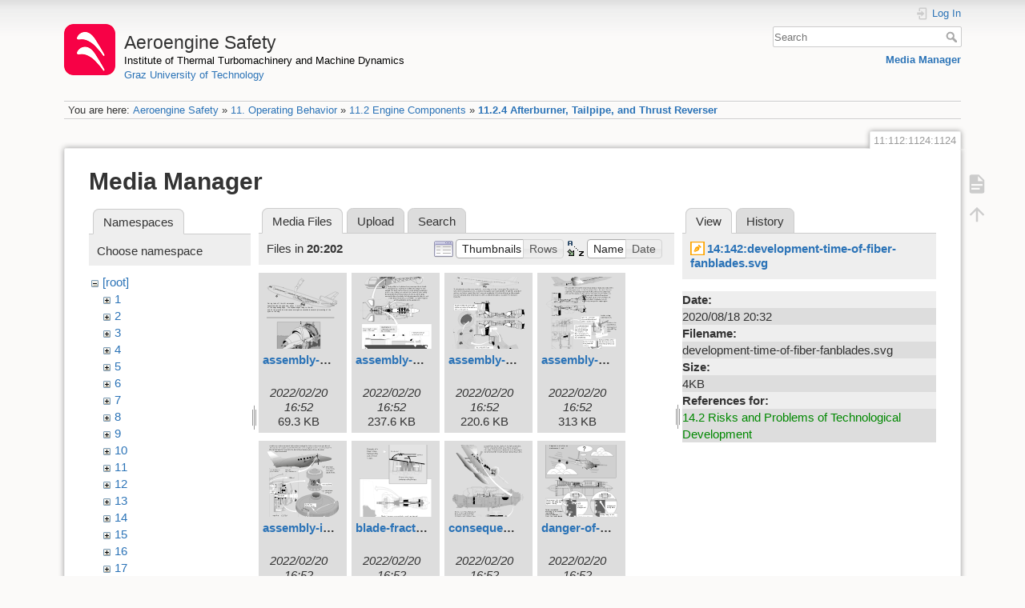

--- FILE ---
content_type: text/html; charset=utf-8
request_url: https://aeroenginesafety.tugraz.at/doku.php?id=11:112:1124:1124&ns=20%3A202&tab_files=files&do=media&tab_details=view&image=14%3A142%3Adevelopment-time-of-fiber-fanblades.svg
body_size: 5456
content:
<!DOCTYPE html>
<html lang="en" dir="ltr" class="no-js">
<head>
    <meta charset="utf-8" />
    <title>11.2.4 Afterburner, Tailpipe, and Thrust Reverser [Aeroengine Safety]</title>
    <meta name="generator" content="DokuWiki"/>
<meta name="theme-color" content="#008800"/>
<meta name="robots" content="noindex,nofollow"/>
<link rel="search" type="application/opensearchdescription+xml" href="/lib/exe/opensearch.php" title="Aeroengine Safety"/>
<link rel="start" href="/"/>
<link rel="manifest" href="/lib/exe/manifest.php" crossorigin="use-credentials"/>
<link rel="alternate" type="application/rss+xml" title="Recent Changes" href="/feed.php"/>
<link rel="alternate" type="application/rss+xml" title="Current namespace" href="/feed.php?mode=list&amp;ns=11:112:1124"/>
<link rel="alternate" type="text/html" title="Plain HTML" href="/doku.php?do=export_xhtml&amp;id=11:112:1124:1124"/>
<link rel="stylesheet" href="/lib/exe/css.php?t=dokuwiki&amp;tseed=fd1f026448d825aa79581df7e6d9e321"/>
<script >var NS='11:112:1124';var JSINFO = {"isadmin":0,"isauth":0,"id":"11:112:1124:1124","namespace":"11:112:1124","ACT":"media","useHeadingNavigation":1,"useHeadingContent":1};(function(H){H.className=H.className.replace(/\bno-js\b/,'js')})(document.documentElement);</script>
<script src="/lib/exe/jquery.php?tseed=8faf3dc90234d51a499f4f428a0eae43" defer="defer"></script>
<script src="/lib/exe/js.php?t=dokuwiki&amp;tseed=fd1f026448d825aa79581df7e6d9e321" defer="defer"></script>
    <meta name="viewport" content="width=device-width,initial-scale=1" />
    <link rel="shortcut icon" href="/lib/exe/fetch.php?media=wiki:favicon.ico" />
<link rel="apple-touch-icon" href="/lib/tpl/dokuwiki/images/apple-touch-icon.png" />
    </head>

<body>
    <div id="dokuwiki__site"><div id="dokuwiki__top" class="site dokuwiki mode_media tpl_dokuwiki     hasSidebar">

        
<!-- ********** HEADER ********** -->
<header id="dokuwiki__header"><div class="pad group">

    
    <div class="headings group">
        <ul class="a11y skip">
            <li><a href="#dokuwiki__content">skip to content</a></li>
        </ul>

        <h1 class="logo"><a href="/doku.php?id=start"  accesskey="h" title="Home [h]"><img src="/lib/exe/fetch.php?media=wiki:logo.png" width="64" height="64" alt="" /><span>Aeroengine Safety</span></a></h1>
                    <p class="claim"><a style="color:#000" href="https://www.tugraz.at/institute/ittm">Institute of Thermal Turbomachinery and Machine Dynamics</a></br><a href="https://www.tugraz.at">Graz University of Technology</a></p>
            </div>

    <div class="tools group">
        <!-- USER TOOLS -->
                    <div id="dokuwiki__usertools">
                <h3 class="a11y">User Tools</h3>
                <ul>
                    <li class="action login"><a href="/doku.php?id=11:112:1124:1124&amp;do=login&amp;sectok=" title="Log In" rel="nofollow"><span>Log In</span><svg xmlns="http://www.w3.org/2000/svg" width="24" height="24" viewBox="0 0 24 24"><path d="M10 17.25V14H3v-4h7V6.75L15.25 12 10 17.25M8 2h9a2 2 0 0 1 2 2v16a2 2 0 0 1-2 2H8a2 2 0 0 1-2-2v-4h2v4h9V4H8v4H6V4a2 2 0 0 1 2-2z"/></svg></a></li>                </ul>
            </div>
        
        <!-- SITE TOOLS -->
        <div id="dokuwiki__sitetools">
            <h3 class="a11y">Site Tools</h3>
            <form action="/doku.php?id=start" method="get" role="search" class="search doku_form" id="dw__search" accept-charset="utf-8"><input type="hidden" name="do" value="search" /><input type="hidden" name="id" value="11:112:1124:1124" /><div class="no"><input name="q" type="text" class="edit" title="[F]" accesskey="f" placeholder="Search" autocomplete="on" id="qsearch__in" value="" /><button value="1" type="submit" title="Search">Search</button><div id="qsearch__out" class="ajax_qsearch JSpopup"></div></div></form>            <div class="mobileTools">
                <form action="/doku.php" method="get" accept-charset="utf-8"><div class="no"><input type="hidden" name="id" value="11:112:1124:1124" /><select name="do" class="edit quickselect" title="Tools"><option value="">Tools</option><optgroup label="Page Tools"><option value="">Show page</option></optgroup><optgroup label="Site Tools"><option value="media">Media Manager</option></optgroup><optgroup label="User Tools"><option value="login">Log In</option></optgroup></select><button type="submit">&gt;</button></div></form>            </div>
            <ul>
                <li class="action media"><a href="/doku.php?id=11:112:1124:1124&amp;do=media&amp;ns=11%3A112%3A1124" title="Media Manager" rel="nofollow">Media Manager</a></li>            </ul>
        </div>

    </div>

    <!-- BREADCRUMBS -->
            <div class="breadcrumbs">
                            <div class="youarehere"><span class="bchead">You are here: </span><span class="home"><bdi><a href="/doku.php?id=start" class="wikilink1" title="start" data-wiki-id="start">Aeroengine Safety</a></bdi></span> » <bdi><a href="/doku.php?id=11:11" class="wikilink1" title="11:11" data-wiki-id="11:11">11. Operating Behavior</a></bdi> » <bdi><a href="/doku.php?id=11:112:112" class="wikilink1" title="11:112:112" data-wiki-id="11:112:112">11.2 Engine Components</a></bdi> » <bdi><a href="/doku.php?id=11:112:1124:1124" class="wikilink1" title="11:112:1124:1124" data-wiki-id="11:112:1124:1124">11.2.4 Afterburner, Tailpipe, and Thrust Reverser</a></bdi></div>
                                </div>
    
    <hr class="a11y" />
</div></header><!-- /header -->

        <div class="wrapper group">

            
            <!-- ********** CONTENT ********** -->
            <main id="dokuwiki__content"><div class="pad group">
                
                <div class="pageId"><span>11:112:1124:1124</span></div>

                <div class="page group">
                                                            <!-- wikipage start -->
                    <div id="mediamanager__page">
<h1>Media Manager</h1>
<div class="panel namespaces">
<h2>Namespaces</h2>
<div class="panelHeader">Choose namespace</div>
<div class="panelContent" id="media__tree">

<ul class="idx">
<li class="media level0 open"><img src="/lib/images/minus.gif" alt="−" /><div class="li"><a href="/doku.php?id=11:112:1124:1124&amp;ns=&amp;tab_files=files&amp;do=media&amp;tab_details=view&amp;image=14%3A142%3Adevelopment-time-of-fiber-fanblades.svg" class="idx_dir">[root]</a></div>
<ul class="idx">
<li class="media level1 closed"><img src="/lib/images/plus.gif" alt="+" /><div class="li"><a href="/doku.php?id=11:112:1124:1124&amp;ns=1&amp;tab_files=files&amp;do=media&amp;tab_details=view&amp;image=14%3A142%3Adevelopment-time-of-fiber-fanblades.svg" class="idx_dir">1</a></div></li>
<li class="media level1 closed"><img src="/lib/images/plus.gif" alt="+" /><div class="li"><a href="/doku.php?id=11:112:1124:1124&amp;ns=2&amp;tab_files=files&amp;do=media&amp;tab_details=view&amp;image=14%3A142%3Adevelopment-time-of-fiber-fanblades.svg" class="idx_dir">2</a></div></li>
<li class="media level1 closed"><img src="/lib/images/plus.gif" alt="+" /><div class="li"><a href="/doku.php?id=11:112:1124:1124&amp;ns=3&amp;tab_files=files&amp;do=media&amp;tab_details=view&amp;image=14%3A142%3Adevelopment-time-of-fiber-fanblades.svg" class="idx_dir">3</a></div></li>
<li class="media level1 closed"><img src="/lib/images/plus.gif" alt="+" /><div class="li"><a href="/doku.php?id=11:112:1124:1124&amp;ns=4&amp;tab_files=files&amp;do=media&amp;tab_details=view&amp;image=14%3A142%3Adevelopment-time-of-fiber-fanblades.svg" class="idx_dir">4</a></div></li>
<li class="media level1 closed"><img src="/lib/images/plus.gif" alt="+" /><div class="li"><a href="/doku.php?id=11:112:1124:1124&amp;ns=5&amp;tab_files=files&amp;do=media&amp;tab_details=view&amp;image=14%3A142%3Adevelopment-time-of-fiber-fanblades.svg" class="idx_dir">5</a></div></li>
<li class="media level1 closed"><img src="/lib/images/plus.gif" alt="+" /><div class="li"><a href="/doku.php?id=11:112:1124:1124&amp;ns=6&amp;tab_files=files&amp;do=media&amp;tab_details=view&amp;image=14%3A142%3Adevelopment-time-of-fiber-fanblades.svg" class="idx_dir">6</a></div></li>
<li class="media level1 closed"><img src="/lib/images/plus.gif" alt="+" /><div class="li"><a href="/doku.php?id=11:112:1124:1124&amp;ns=7&amp;tab_files=files&amp;do=media&amp;tab_details=view&amp;image=14%3A142%3Adevelopment-time-of-fiber-fanblades.svg" class="idx_dir">7</a></div></li>
<li class="media level1 closed"><img src="/lib/images/plus.gif" alt="+" /><div class="li"><a href="/doku.php?id=11:112:1124:1124&amp;ns=8&amp;tab_files=files&amp;do=media&amp;tab_details=view&amp;image=14%3A142%3Adevelopment-time-of-fiber-fanblades.svg" class="idx_dir">8</a></div></li>
<li class="media level1 closed"><img src="/lib/images/plus.gif" alt="+" /><div class="li"><a href="/doku.php?id=11:112:1124:1124&amp;ns=9&amp;tab_files=files&amp;do=media&amp;tab_details=view&amp;image=14%3A142%3Adevelopment-time-of-fiber-fanblades.svg" class="idx_dir">9</a></div></li>
<li class="media level1 closed"><img src="/lib/images/plus.gif" alt="+" /><div class="li"><a href="/doku.php?id=11:112:1124:1124&amp;ns=10&amp;tab_files=files&amp;do=media&amp;tab_details=view&amp;image=14%3A142%3Adevelopment-time-of-fiber-fanblades.svg" class="idx_dir">10</a></div></li>
<li class="media level1 closed"><img src="/lib/images/plus.gif" alt="+" /><div class="li"><a href="/doku.php?id=11:112:1124:1124&amp;ns=11&amp;tab_files=files&amp;do=media&amp;tab_details=view&amp;image=14%3A142%3Adevelopment-time-of-fiber-fanblades.svg" class="idx_dir">11</a></div></li>
<li class="media level1 closed"><img src="/lib/images/plus.gif" alt="+" /><div class="li"><a href="/doku.php?id=11:112:1124:1124&amp;ns=12&amp;tab_files=files&amp;do=media&amp;tab_details=view&amp;image=14%3A142%3Adevelopment-time-of-fiber-fanblades.svg" class="idx_dir">12</a></div></li>
<li class="media level1 closed"><img src="/lib/images/plus.gif" alt="+" /><div class="li"><a href="/doku.php?id=11:112:1124:1124&amp;ns=13&amp;tab_files=files&amp;do=media&amp;tab_details=view&amp;image=14%3A142%3Adevelopment-time-of-fiber-fanblades.svg" class="idx_dir">13</a></div></li>
<li class="media level1 closed"><img src="/lib/images/plus.gif" alt="+" /><div class="li"><a href="/doku.php?id=11:112:1124:1124&amp;ns=14&amp;tab_files=files&amp;do=media&amp;tab_details=view&amp;image=14%3A142%3Adevelopment-time-of-fiber-fanblades.svg" class="idx_dir">14</a></div></li>
<li class="media level1 closed"><img src="/lib/images/plus.gif" alt="+" /><div class="li"><a href="/doku.php?id=11:112:1124:1124&amp;ns=15&amp;tab_files=files&amp;do=media&amp;tab_details=view&amp;image=14%3A142%3Adevelopment-time-of-fiber-fanblades.svg" class="idx_dir">15</a></div></li>
<li class="media level1 closed"><img src="/lib/images/plus.gif" alt="+" /><div class="li"><a href="/doku.php?id=11:112:1124:1124&amp;ns=16&amp;tab_files=files&amp;do=media&amp;tab_details=view&amp;image=14%3A142%3Adevelopment-time-of-fiber-fanblades.svg" class="idx_dir">16</a></div></li>
<li class="media level1 closed"><img src="/lib/images/plus.gif" alt="+" /><div class="li"><a href="/doku.php?id=11:112:1124:1124&amp;ns=17&amp;tab_files=files&amp;do=media&amp;tab_details=view&amp;image=14%3A142%3Adevelopment-time-of-fiber-fanblades.svg" class="idx_dir">17</a></div></li>
<li class="media level1 closed"><img src="/lib/images/plus.gif" alt="+" /><div class="li"><a href="/doku.php?id=11:112:1124:1124&amp;ns=18&amp;tab_files=files&amp;do=media&amp;tab_details=view&amp;image=14%3A142%3Adevelopment-time-of-fiber-fanblades.svg" class="idx_dir">18</a></div></li>
<li class="media level1 closed"><img src="/lib/images/plus.gif" alt="+" /><div class="li"><a href="/doku.php?id=11:112:1124:1124&amp;ns=19&amp;tab_files=files&amp;do=media&amp;tab_details=view&amp;image=14%3A142%3Adevelopment-time-of-fiber-fanblades.svg" class="idx_dir">19</a></div></li>
<li class="media level1 open"><img src="/lib/images/minus.gif" alt="−" /><div class="li"><a href="/doku.php?id=11:112:1124:1124&amp;ns=20&amp;tab_files=files&amp;do=media&amp;tab_details=view&amp;image=14%3A142%3Adevelopment-time-of-fiber-fanblades.svg" class="idx_dir">20</a></div>
<ul class="idx">
<li class="media level2 closed"><img src="/lib/images/plus.gif" alt="+" /><div class="li"><a href="/doku.php?id=11:112:1124:1124&amp;ns=20%3A201&amp;tab_files=files&amp;do=media&amp;tab_details=view&amp;image=14%3A142%3Adevelopment-time-of-fiber-fanblades.svg" class="idx_dir">201</a></div></li>
<li class="media level2 open"><img src="/lib/images/minus.gif" alt="−" /><div class="li"><a href="/doku.php?id=11:112:1124:1124&amp;ns=20%3A202&amp;tab_files=files&amp;do=media&amp;tab_details=view&amp;image=14%3A142%3Adevelopment-time-of-fiber-fanblades.svg" class="idx_dir">202</a></div>
<ul class="idx">
<li class="media level3 closed"><img src="/lib/images/plus.gif" alt="+" /><div class="li"><a href="/doku.php?id=11:112:1124:1124&amp;ns=20%3A202%3A2021&amp;tab_files=files&amp;do=media&amp;tab_details=view&amp;image=14%3A142%3Adevelopment-time-of-fiber-fanblades.svg" class="idx_dir">2021</a></div></li>
</ul>
</li>
</ul>
</li>
<li class="media level1 closed"><img src="/lib/images/plus.gif" alt="+" /><div class="li"><a href="/doku.php?id=11:112:1124:1124&amp;ns=21&amp;tab_files=files&amp;do=media&amp;tab_details=view&amp;image=14%3A142%3Adevelopment-time-of-fiber-fanblades.svg" class="idx_dir">21</a></div></li>
<li class="media level1 closed"><img src="/lib/images/plus.gif" alt="+" /><div class="li"><a href="/doku.php?id=11:112:1124:1124&amp;ns=22&amp;tab_files=files&amp;do=media&amp;tab_details=view&amp;image=14%3A142%3Adevelopment-time-of-fiber-fanblades.svg" class="idx_dir">22</a></div></li>
<li class="media level1 closed"><img src="/lib/images/plus.gif" alt="+" /><div class="li"><a href="/doku.php?id=11:112:1124:1124&amp;ns=23&amp;tab_files=files&amp;do=media&amp;tab_details=view&amp;image=14%3A142%3Adevelopment-time-of-fiber-fanblades.svg" class="idx_dir">23</a></div></li>
<li class="media level1 closed"><img src="/lib/images/plus.gif" alt="+" /><div class="li"><a href="/doku.php?id=11:112:1124:1124&amp;ns=24&amp;tab_files=files&amp;do=media&amp;tab_details=view&amp;image=14%3A142%3Adevelopment-time-of-fiber-fanblades.svg" class="idx_dir">24</a></div></li>
<li class="media level1 closed"><img src="/lib/images/plus.gif" alt="+" /><div class="li"><a href="/doku.php?id=11:112:1124:1124&amp;ns=25&amp;tab_files=files&amp;do=media&amp;tab_details=view&amp;image=14%3A142%3Adevelopment-time-of-fiber-fanblades.svg" class="idx_dir">25</a></div></li>
<li class="media level1 closed"><img src="/lib/images/plus.gif" alt="+" /><div class="li"><a href="/doku.php?id=11:112:1124:1124&amp;ns=wiki&amp;tab_files=files&amp;do=media&amp;tab_details=view&amp;image=14%3A142%3Adevelopment-time-of-fiber-fanblades.svg" class="idx_dir">wiki</a></div></li>
</ul></li>
</ul>
</div>
</div>
<div class="panel filelist">
<h2 class="a11y">Media Files</h2>
<ul class="tabs">
<li><strong>Media Files</strong></li>
<li><a href="/doku.php?id=11:112:1124:1124&amp;tab_files=upload&amp;do=media&amp;tab_details=view&amp;image=14%3A142%3Adevelopment-time-of-fiber-fanblades.svg&amp;ns=20%3A202">Upload</a></li>
<li><a href="/doku.php?id=11:112:1124:1124&amp;tab_files=search&amp;do=media&amp;tab_details=view&amp;image=14%3A142%3Adevelopment-time-of-fiber-fanblades.svg&amp;ns=20%3A202">Search</a></li>
</ul>
<div class="panelHeader">
<h3>Files in <strong>20:202</strong></h3>
<form method="get" action="/doku.php?id=11:112:1124:1124" class="options doku_form" accept-charset="utf-8"><input type="hidden" name="sectok" value="" /><input type="hidden" name="do" value="media" /><input type="hidden" name="tab_files" value="files" /><input type="hidden" name="tab_details" value="view" /><input type="hidden" name="image" value="14:142:development-time-of-fiber-fanblades.svg" /><input type="hidden" name="ns" value="20:202" /><div class="no"><ul>
<li class="listType"><label for="listType__thumbs" class="thumbs">
<input name="list_dwmedia" type="radio" value="thumbs" id="listType__thumbs" class="thumbs" checked="checked" />
<span>Thumbnails</span>
</label><label for="listType__rows" class="rows">
<input name="list_dwmedia" type="radio" value="rows" id="listType__rows" class="rows" />
<span>Rows</span>
</label></li>
<li class="sortBy"><label for="sortBy__name" class="name">
<input name="sort_dwmedia" type="radio" value="name" id="sortBy__name" class="name" checked="checked" />
<span>Name</span>
</label><label for="sortBy__date" class="date">
<input name="sort_dwmedia" type="radio" value="date" id="sortBy__date" class="date" />
<span>Date</span>
</label></li>
<li><button value="1" type="submit">Apply</button></li>
</ul>
</div></form></div>
<div class="panelContent">
<ul class="thumbs"><li><dl title="assembly-caused-engine-separation.svg"><dt><a id="l_:20:202:assembly-caused-engine-separation.svg" class="image thumb" href="/doku.php?id=11:112:1124:1124&amp;image=20%3A202%3Aassembly-caused-engine-separation.svg&amp;ns=20%3A202&amp;tab_details=view&amp;do=media&amp;tab_files=files"><img src="/lib/exe/fetch.php?w=90&amp;h=90&amp;tok=345910&amp;media=20:202:assembly-caused-engine-separation.svg" alt="assembly-caused-engine-separation.svg" loading="lazy" width="90" height="90" /></a></dt><dd class="name"><a href="/doku.php?id=11:112:1124:1124&amp;image=20%3A202%3Aassembly-caused-engine-separation.svg&amp;ns=20%3A202&amp;tab_details=view&amp;do=media&amp;tab_files=files" id="h_:20:202:assembly-caused-engine-separation.svg">assembly-caused-engine-separation.svg</a></dd><dd class="size">&#160;</dd><dd class="date">2022/02/20 16:52</dd><dd class="filesize">69.3 KB</dd></dl></li><li><dl title="assembly-caused-failing-of-the-fuel-system.svg"><dt><a id="l_:20:202:assembly-caused-failing-of-the-fuel-system.svg" class="image thumb" href="/doku.php?id=11:112:1124:1124&amp;image=20%3A202%3Aassembly-caused-failing-of-the-fuel-system.svg&amp;ns=20%3A202&amp;tab_details=view&amp;do=media&amp;tab_files=files"><img src="/lib/exe/fetch.php?w=90&amp;h=90&amp;tok=f680a2&amp;media=20:202:assembly-caused-failing-of-the-fuel-system.svg" alt="assembly-caused-failing-of-the-fuel-system.svg" loading="lazy" width="90" height="90" /></a></dt><dd class="name"><a href="/doku.php?id=11:112:1124:1124&amp;image=20%3A202%3Aassembly-caused-failing-of-the-fuel-system.svg&amp;ns=20%3A202&amp;tab_details=view&amp;do=media&amp;tab_files=files" id="h_:20:202:assembly-caused-failing-of-the-fuel-system.svg">assembly-caused-failing-of-the-fuel-system.svg</a></dd><dd class="size">&#160;</dd><dd class="date">2022/02/20 16:52</dd><dd class="filesize">237.6 KB</dd></dl></li><li><dl title="assembly-caused-fuel-leak-a-nd-fire.svg"><dt><a id="l_:20:202:assembly-caused-fuel-leak-a-nd-fire.svg" class="image thumb" href="/doku.php?id=11:112:1124:1124&amp;image=20%3A202%3Aassembly-caused-fuel-leak-a-nd-fire.svg&amp;ns=20%3A202&amp;tab_details=view&amp;do=media&amp;tab_files=files"><img src="/lib/exe/fetch.php?w=90&amp;h=90&amp;tok=2416fa&amp;media=20:202:assembly-caused-fuel-leak-a-nd-fire.svg" alt="assembly-caused-fuel-leak-a-nd-fire.svg" loading="lazy" width="90" height="90" /></a></dt><dd class="name"><a href="/doku.php?id=11:112:1124:1124&amp;image=20%3A202%3Aassembly-caused-fuel-leak-a-nd-fire.svg&amp;ns=20%3A202&amp;tab_details=view&amp;do=media&amp;tab_files=files" id="h_:20:202:assembly-caused-fuel-leak-a-nd-fire.svg">assembly-caused-fuel-leak-a-nd-fire.svg</a></dd><dd class="size">&#160;</dd><dd class="date">2022/02/20 16:52</dd><dd class="filesize">220.6 KB</dd></dl></li><li><dl title="assembly-fault-causing-exit-of-fragments.svg"><dt><a id="l_:20:202:assembly-fault-causing-exit-of-fragments.svg" class="image thumb" href="/doku.php?id=11:112:1124:1124&amp;image=20%3A202%3Aassembly-fault-causing-exit-of-fragments.svg&amp;ns=20%3A202&amp;tab_details=view&amp;do=media&amp;tab_files=files"><img src="/lib/exe/fetch.php?w=90&amp;h=90&amp;tok=72194a&amp;media=20:202:assembly-fault-causing-exit-of-fragments.svg" alt="assembly-fault-causing-exit-of-fragments.svg" loading="lazy" width="90" height="90" /></a></dt><dd class="name"><a href="/doku.php?id=11:112:1124:1124&amp;image=20%3A202%3Aassembly-fault-causing-exit-of-fragments.svg&amp;ns=20%3A202&amp;tab_details=view&amp;do=media&amp;tab_files=files" id="h_:20:202:assembly-fault-causing-exit-of-fragments.svg">assembly-fault-causing-exit-of-fragments.svg</a></dd><dd class="size">&#160;</dd><dd class="date">2022/02/20 16:52</dd><dd class="filesize">313 KB</dd></dl></li><li><dl title="assembly-influences-at-weak-points.svg"><dt><a id="l_:20:202:assembly-influences-at-weak-points.svg" class="image thumb" href="/doku.php?id=11:112:1124:1124&amp;image=20%3A202%3Aassembly-influences-at-weak-points.svg&amp;ns=20%3A202&amp;tab_details=view&amp;do=media&amp;tab_files=files"><img src="/lib/exe/fetch.php?w=90&amp;h=90&amp;tok=597c72&amp;media=20:202:assembly-influences-at-weak-points.svg" alt="assembly-influences-at-weak-points.svg" loading="lazy" width="90" height="90" /></a></dt><dd class="name"><a href="/doku.php?id=11:112:1124:1124&amp;image=20%3A202%3Aassembly-influences-at-weak-points.svg&amp;ns=20%3A202&amp;tab_details=view&amp;do=media&amp;tab_files=files" id="h_:20:202:assembly-influences-at-weak-points.svg">assembly-influences-at-weak-points.svg</a></dd><dd class="size">&#160;</dd><dd class="date">2022/02/20 16:52</dd><dd class="filesize">323.6 KB</dd></dl></li><li><dl title="blade-fractures-by-malfunctioning-bleed-valve.svg"><dt><a id="l_:20:202:blade-fractures-by-malfunctioning-bleed-valve.svg" class="image thumb" href="/doku.php?id=11:112:1124:1124&amp;image=20%3A202%3Ablade-fractures-by-malfunctioning-bleed-valve.svg&amp;ns=20%3A202&amp;tab_details=view&amp;do=media&amp;tab_files=files"><img src="/lib/exe/fetch.php?w=90&amp;h=90&amp;tok=f81566&amp;media=20:202:blade-fractures-by-malfunctioning-bleed-valve.svg" alt="blade-fractures-by-malfunctioning-bleed-valve.svg" loading="lazy" width="90" height="90" /></a></dt><dd class="name"><a href="/doku.php?id=11:112:1124:1124&amp;image=20%3A202%3Ablade-fractures-by-malfunctioning-bleed-valve.svg&amp;ns=20%3A202&amp;tab_details=view&amp;do=media&amp;tab_files=files" id="h_:20:202:blade-fractures-by-malfunctioning-bleed-valve.svg">blade-fractures-by-malfunctioning-bleed-valve.svg</a></dd><dd class="size">&#160;</dd><dd class="date">2022/02/20 16:52</dd><dd class="filesize">120.8 KB</dd></dl></li><li><dl title="consequence-of-an-assembly-mistake.svg"><dt><a id="l_:20:202:consequence-of-an-assembly-mistake.svg" class="image thumb" href="/doku.php?id=11:112:1124:1124&amp;image=20%3A202%3Aconsequence-of-an-assembly-mistake.svg&amp;ns=20%3A202&amp;tab_details=view&amp;do=media&amp;tab_files=files"><img src="/lib/exe/fetch.php?w=90&amp;h=90&amp;tok=216b49&amp;media=20:202:consequence-of-an-assembly-mistake.svg" alt="consequence-of-an-assembly-mistake.svg" loading="lazy" width="90" height="90" /></a></dt><dd class="name"><a href="/doku.php?id=11:112:1124:1124&amp;image=20%3A202%3Aconsequence-of-an-assembly-mistake.svg&amp;ns=20%3A202&amp;tab_details=view&amp;do=media&amp;tab_files=files" id="h_:20:202:consequence-of-an-assembly-mistake.svg">consequence-of-an-assembly-mistake.svg</a></dd><dd class="size">&#160;</dd><dd class="date">2022/02/20 16:52</dd><dd class="filesize">305.9 KB</dd></dl></li><li><dl title="danger-of-seemingly-harmless-process-deviations.svg"><dt><a id="l_:20:202:danger-of-seemingly-harmless-process-deviations.svg" class="image thumb" href="/doku.php?id=11:112:1124:1124&amp;image=20%3A202%3Adanger-of-seemingly-harmless-process-deviations.svg&amp;ns=20%3A202&amp;tab_details=view&amp;do=media&amp;tab_files=files"><img src="/lib/exe/fetch.php?w=90&amp;h=90&amp;tok=479499&amp;media=20:202:danger-of-seemingly-harmless-process-deviations.svg" alt="danger-of-seemingly-harmless-process-deviations.svg" loading="lazy" width="90" height="90" /></a></dt><dd class="name"><a href="/doku.php?id=11:112:1124:1124&amp;image=20%3A202%3Adanger-of-seemingly-harmless-process-deviations.svg&amp;ns=20%3A202&amp;tab_details=view&amp;do=media&amp;tab_files=files" id="h_:20:202:danger-of-seemingly-harmless-process-deviations.svg">danger-of-seemingly-harmless-process-deviations.svg</a></dd><dd class="size">&#160;</dd><dd class="date">2022/02/20 16:52</dd><dd class="filesize">49.8 KB</dd></dl></li><li><dl title="design-caused-problematic-assembly.svg"><dt><a id="l_:20:202:design-caused-problematic-assembly.svg" class="image thumb" href="/doku.php?id=11:112:1124:1124&amp;image=20%3A202%3Adesign-caused-problematic-assembly.svg&amp;ns=20%3A202&amp;tab_details=view&amp;do=media&amp;tab_files=files"><img src="/lib/exe/fetch.php?w=90&amp;h=90&amp;tok=d8f57d&amp;media=20:202:design-caused-problematic-assembly.svg" alt="design-caused-problematic-assembly.svg" loading="lazy" width="90" height="90" /></a></dt><dd class="name"><a href="/doku.php?id=11:112:1124:1124&amp;image=20%3A202%3Adesign-caused-problematic-assembly.svg&amp;ns=20%3A202&amp;tab_details=view&amp;do=media&amp;tab_files=files" id="h_:20:202:design-caused-problematic-assembly.svg">design-caused-problematic-assembly.svg</a></dd><dd class="size">&#160;</dd><dd class="date">2022/02/20 16:52</dd><dd class="filesize">43.5 KB</dd></dl></li><li><dl title="engine-failure-by-repair-test-rig-and-manual.svg"><dt><a id="l_:20:202:engine-failure-by-repair-test-rig-and-manual.svg" class="image thumb" href="/doku.php?id=11:112:1124:1124&amp;image=20%3A202%3Aengine-failure-by-repair-test-rig-and-manual.svg&amp;ns=20%3A202&amp;tab_details=view&amp;do=media&amp;tab_files=files"><img src="/lib/exe/fetch.php?w=90&amp;h=90&amp;tok=466bd3&amp;media=20:202:engine-failure-by-repair-test-rig-and-manual.svg" alt="engine-failure-by-repair-test-rig-and-manual.svg" loading="lazy" width="90" height="90" /></a></dt><dd class="name"><a href="/doku.php?id=11:112:1124:1124&amp;image=20%3A202%3Aengine-failure-by-repair-test-rig-and-manual.svg&amp;ns=20%3A202&amp;tab_details=view&amp;do=media&amp;tab_files=files" id="h_:20:202:engine-failure-by-repair-test-rig-and-manual.svg">engine-failure-by-repair-test-rig-and-manual.svg</a></dd><dd class="size">&#160;</dd><dd class="date">2022/02/20 16:52</dd><dd class="filesize">65.7 KB</dd></dl></li><li><dl title="foreign-object-remained-by-assembly.svg"><dt><a id="l_:20:202:foreign-object-remained-by-assembly.svg" class="image thumb" href="/doku.php?id=11:112:1124:1124&amp;image=20%3A202%3Aforeign-object-remained-by-assembly.svg&amp;ns=20%3A202&amp;tab_details=view&amp;do=media&amp;tab_files=files"><img src="/lib/exe/fetch.php?w=90&amp;h=90&amp;tok=a311fa&amp;media=20:202:foreign-object-remained-by-assembly.svg" alt="foreign-object-remained-by-assembly.svg" loading="lazy" width="90" height="90" /></a></dt><dd class="name"><a href="/doku.php?id=11:112:1124:1124&amp;image=20%3A202%3Aforeign-object-remained-by-assembly.svg&amp;ns=20%3A202&amp;tab_details=view&amp;do=media&amp;tab_files=files" id="h_:20:202:foreign-object-remained-by-assembly.svg">foreign-object-remained-by-assembly.svg</a></dd><dd class="size">&#160;</dd><dd class="date">2022/02/20 16:52</dd><dd class="filesize">363 KB</dd></dl></li><li><dl title="problems-and-failures-during-assembly.svg"><dt><a id="l_:20:202:problems-and-failures-during-assembly.svg" class="image thumb" href="/doku.php?id=11:112:1124:1124&amp;image=20%3A202%3Aproblems-and-failures-during-assembly.svg&amp;ns=20%3A202&amp;tab_details=view&amp;do=media&amp;tab_files=files"><img src="/lib/exe/fetch.php?w=90&amp;h=90&amp;tok=c18dd0&amp;media=20:202:problems-and-failures-during-assembly.svg" alt="problems-and-failures-during-assembly.svg" loading="lazy" width="90" height="90" /></a></dt><dd class="name"><a href="/doku.php?id=11:112:1124:1124&amp;image=20%3A202%3Aproblems-and-failures-during-assembly.svg&amp;ns=20%3A202&amp;tab_details=view&amp;do=media&amp;tab_files=files" id="h_:20:202:problems-and-failures-during-assembly.svg">problems-and-failures-during-assembly.svg</a></dd><dd class="size">&#160;</dd><dd class="date">2022/02/20 16:52</dd><dd class="filesize">51.2 KB</dd></dl></li><li><dl title="problems-with-unproven-versions.svg"><dt><a id="l_:20:202:problems-with-unproven-versions.svg" class="image thumb" href="/doku.php?id=11:112:1124:1124&amp;image=20%3A202%3Aproblems-with-unproven-versions.svg&amp;ns=20%3A202&amp;tab_details=view&amp;do=media&amp;tab_files=files"><img src="/lib/exe/fetch.php?w=90&amp;h=90&amp;tok=c576fb&amp;media=20:202:problems-with-unproven-versions.svg" alt="problems-with-unproven-versions.svg" loading="lazy" width="90" height="90" /></a></dt><dd class="name"><a href="/doku.php?id=11:112:1124:1124&amp;image=20%3A202%3Aproblems-with-unproven-versions.svg&amp;ns=20%3A202&amp;tab_details=view&amp;do=media&amp;tab_files=files" id="h_:20:202:problems-with-unproven-versions.svg">problems-with-unproven-versions.svg</a></dd><dd class="size">&#160;</dd><dd class="date">2022/02/20 16:52</dd><dd class="filesize">273.1 KB</dd></dl></li><li><dl title="removing-an-engine-for-maintenance.svg"><dt><a id="l_:20:202:removing-an-engine-for-maintenance.svg" class="image thumb" href="/doku.php?id=11:112:1124:1124&amp;image=20%3A202%3Aremoving-an-engine-for-maintenance.svg&amp;ns=20%3A202&amp;tab_details=view&amp;do=media&amp;tab_files=files"><img src="/lib/exe/fetch.php?w=90&amp;h=90&amp;tok=35e0bd&amp;media=20:202:removing-an-engine-for-maintenance.svg" alt="removing-an-engine-for-maintenance.svg" loading="lazy" width="90" height="90" /></a></dt><dd class="name"><a href="/doku.php?id=11:112:1124:1124&amp;image=20%3A202%3Aremoving-an-engine-for-maintenance.svg&amp;ns=20%3A202&amp;tab_details=view&amp;do=media&amp;tab_files=files" id="h_:20:202:removing-an-engine-for-maintenance.svg">removing-an-engine-for-maintenance.svg</a></dd><dd class="size">&#160;</dd><dd class="date">2022/02/20 16:52</dd><dd class="filesize">38.7 KB</dd></dl></li></ul>
</div>
</div>
<div class="panel file">
<h2 class="a11y">File</h2>
<ul class="tabs">
<li><strong>View</strong></li>
<li><a href="/doku.php?id=11:112:1124:1124&amp;tab_details=history&amp;do=media&amp;tab_files=files&amp;image=14%3A142%3Adevelopment-time-of-fiber-fanblades.svg&amp;ns=20%3A202">History</a></li>
</ul>
<div class="panelHeader"><h3><strong><a href="/lib/exe/fetch.php?media=14:142:development-time-of-fiber-fanblades.svg" class="select mediafile mf_svg" title="View original file">14:142:development-time-of-fiber-fanblades.svg</a></strong></h3></div>
<div class="panelContent">
<ul class="actions"></ul><dl>
<dt>Date:</dt><dd>2020/08/18 20:32</dd>
<dt>Filename:</dt><dd>development-time-of-fiber-fanblades.svg</dd>
<dt>Size:</dt><dd>4KB</dd>
</dl>
<dl>
<dt>References for:</dt><dd><a href="/doku.php?id=14:142:142" class="wikilink1" title="14:142:142" data-wiki-id="14:142:142">14.2 Risks and Problems of Technological Development</a></dd></dl>
</div>
</div>
</div>
                    <!-- wikipage stop -->
                    <div>
  <span style="float: right"> &copy 2026 <a href="https://www.tugraz.at/institutes/ittm/home/" class="interwiki iw_cp" title="https://www.tugraz.at/institutes/ittm/home/">ITTM</a> &amp <a href="https://www.turboconsult.de/" class="interwiki iw_tc" title="https://www.turboconsult.de/">Axel Rossmann</a></span>
</div>                </div>

                <div class="docInfo"><bdi>11/112/1124/1124.txt</bdi> · Last modified: <time datetime="2020-08-18T20:33:56+0200">2020/08/18 20:33</time> by <bdi>127.0.0.1</bdi></div>

                
                <hr class="a11y" />
            </div></main><!-- /content -->

            <!-- PAGE ACTIONS -->
            <nav id="dokuwiki__pagetools" aria-labelledby="dokuwiki__pagetools__heading">
                <h3 class="a11y" id="dokuwiki__pagetools__heading">Page Tools</h3>
                <div class="tools">
                    <ul>
                        <li class="show"><a href="/doku.php?id=11:112:1124:1124&amp;do=" title="Show page [v]" rel="nofollow" accesskey="v"><span>Show page</span><svg xmlns="http://www.w3.org/2000/svg" width="24" height="24" viewBox="0 0 24 24"><path d="M13 9h5.5L13 3.5V9M6 2h8l6 6v12a2 2 0 0 1-2 2H6a2 2 0 0 1-2-2V4c0-1.11.89-2 2-2m9 16v-2H6v2h9m3-4v-2H6v2h12z"/></svg></a></li><li class="top"><a href="#dokuwiki__top" title="Back to top [t]" rel="nofollow" accesskey="t"><span>Back to top</span><svg xmlns="http://www.w3.org/2000/svg" width="24" height="24" viewBox="0 0 24 24"><path d="M13 20h-2V8l-5.5 5.5-1.42-1.42L12 4.16l7.92 7.92-1.42 1.42L13 8v12z"/></svg></a></li>                    </ul>
                </div>
            </nav>
        </div><!-- /wrapper -->

        
<!-- ********** FOOTER ********** -->
<footer id="dokuwiki__footer"><div class="pad">
    <div class="license">Except where otherwise noted, content on this wiki is licensed under the following license: <bdi><a href="https://creativecommons.org/licenses/by-nc-nd/4.0/" rel="license" class="urlextern" target="_blank">CC Attribution-NonCommercial-NoDerivatives 4.0 International</a></bdi></div>
    <div class="buttons">
        <a href="https://creativecommons.org/licenses/by-nc-nd/4.0/" rel="license" target="_blank"><img src="/lib/images/license/button/cc-by-nc-nd.png" alt="CC Attribution-NonCommercial-NoDerivatives 4.0 International" /></a>        <a href="https://www.dokuwiki.org/donate" title="Donate" target="_blank"><img
            src="/lib/tpl/dokuwiki/images/button-donate.gif" width="80" height="15" alt="Donate" /></a>
        <a href="https://php.net" title="Powered by PHP" target="_blank"><img
            src="/lib/tpl/dokuwiki/images/button-php.gif" width="80" height="15" alt="Powered by PHP" /></a>
        <a href="//validator.w3.org/check/referer" title="Valid HTML5" target="_blank"><img
            src="/lib/tpl/dokuwiki/images/button-html5.png" width="80" height="15" alt="Valid HTML5" /></a>
        <a href="//jigsaw.w3.org/css-validator/check/referer?profile=css3" title="Valid CSS" target="_blank"><img
            src="/lib/tpl/dokuwiki/images/button-css.png" width="80" height="15" alt="Valid CSS" /></a>
        <a href="https://dokuwiki.org/" title="Driven by DokuWiki" target="_blank"><img
            src="/lib/tpl/dokuwiki/images/button-dw.png" width="80" height="15"
            alt="Driven by DokuWiki" /></a>
    </div>

    <div id="aesw-footer-div">
  <a class="aesw-footer-link" href="https://www.tugraz.at/en/about-this-page/legal-notice/" title="Legal Notice">Legal Notice</a>
  <a class="aesw-footer-link" href="https://datenschutz.tugraz.at/erklaerung/" title="Privacy Notice">Privacy Notice</a>
  <a class="aesw-footer-link" href="doku.php?id=licenses" title="Licenses">Licenses</a>
  <a class="aesw-footer-link" href="doku.php?id=cookie-policy" title="Cookie Policy">Cookie Policy</a>
</div></div></footer><!-- /footer -->
    </div></div><!-- /site -->

    <div class="no"><img src="/lib/exe/taskrunner.php?id=11%3A112%3A1124%3A1124&amp;1768673616" width="2" height="1" alt="" /></div>
    <div id="screen__mode" class="no"></div></body>
</html>


--- FILE ---
content_type: image/svg+xml
request_url: https://aeroenginesafety.tugraz.at/lib/exe/fetch.php?w=90&h=90&tok=345910&media=20:202:assembly-caused-engine-separation.svg
body_size: 71029
content:
<svg id="Ebene_1" data-name="Ebene 1" xmlns="http://www.w3.org/2000/svg" width="515.59" height="656.83" viewBox="0 0 515.59 656.83"><defs><style>.cls-1{fill:#ddd;}.cls-1,.cls-2,.cls-3,.cls-36,.cls-4{stroke:#1d1d1b;}.cls-1,.cls-2,.cls-3,.cls-36,.cls-4,.cls-5{stroke-miterlimit:1;}.cls-1,.cls-10,.cls-11,.cls-12,.cls-13,.cls-14,.cls-15,.cls-16,.cls-17,.cls-18,.cls-19,.cls-2,.cls-20,.cls-21,.cls-22,.cls-23,.cls-24,.cls-25,.cls-26,.cls-27,.cls-28,.cls-29,.cls-3,.cls-30,.cls-31,.cls-32,.cls-33,.cls-34,.cls-36,.cls-5,.cls-6,.cls-7,.cls-8,.cls-9{stroke-width:0.75px;}.cls-2,.cls-35,.cls-37,.cls-38{fill:#1d1d1b;}.cls-13,.cls-3,.cls-30{fill:none;}.cls-36,.cls-4,.cls-5{fill:#fff;}.cls-4{stroke-width:2px;}.cls-10,.cls-11,.cls-12,.cls-13,.cls-14,.cls-15,.cls-16,.cls-17,.cls-18,.cls-19,.cls-20,.cls-21,.cls-22,.cls-23,.cls-24,.cls-25,.cls-26,.cls-27,.cls-28,.cls-29,.cls-32,.cls-33,.cls-34,.cls-5,.cls-6,.cls-7,.cls-8,.cls-9{stroke:#000;}.cls-5{fill-rule:evenodd;}.cls-6{fill:#cbcbcb;}.cls-7{fill:#565656;}.cls-8{fill:#a8a8a8;}.cls-9{fill:#e5e5e5;}.cls-10{fill:#bcbcbc;}.cls-11{fill:#090909;}.cls-14{fill:#636363;}.cls-15{fill:#aaa;}.cls-16{fill:#c8c8c8;}.cls-17{fill:#b7b7b7;}.cls-18{fill:#959595;}.cls-19{fill:#c7c7c7;}.cls-20{fill:#a7a7a7;}.cls-21{fill:#e8e8e8;}.cls-22{fill:#d6d6d6;}.cls-23{fill:#b1b1b1;}.cls-24{fill:#404040;}.cls-25{fill:#999;}.cls-26{fill:#7d7d7d;}.cls-27{fill:#373737;}.cls-28{fill:#303030;}.cls-29{fill:#d2d2d2;}.cls-30,.cls-31{stroke:#fff;}.cls-32{fill:#a1a1a1;}.cls-33{fill:#878787;}.cls-34{fill:#fafafa;}.cls-35{font-size:7.87px;}.cls-35,.cls-37,.cls-38{font-family:Helvetica, Helvetica;}.cls-37{font-size:21px;}.cls-38{font-size:12px;}</style></defs><title>assembly-caused-engine-separation</title><path class="cls-1" d="M63.28,206.13s2.56-2.54,9.64-4.67c11.11-3.35,34.37-5,84.11,11.09,81.44,26.34,196.08,63.88,196.08,63.88l74.32,27.75,3.18.47s5.41-4.74,2.95-5.72-8.34-4-9.47-5.07,3.52-14.41,6-19.73c1.52-3.29,12.93.64,12.93.64l17.12,7.16,69.28-36s3.2-5.08,14-.49,17.46,7.83,17.46,7.83l-40.29,45.32,29,12-7.73,22.55c-3,1.75-25.49-6.58-25.49-6.58L515,329.11l-14.49-3.68-1.94,6h0c13.49-.11,32.7,10.5,32.7,10.5s-26.35,4.86-26.68,5.31c0,7.57-14,7.17-14,7.17s-73.23,1.09-126.51-17.31c-40-12.48-173.32-55.83-228.38-73.33s-78.62-38.56-78.62-38.56S42.05,210.6,63.28,206.13Z" transform="translate(-45.37 -66.88)"/><line class="cls-2" x1="17.91" y1="139.25" x2="11.77" y2="158.37"/><rect class="cls-3" x="89.16" y="214.97" width="18.14" height="8.28" rx="2.11" ry="2.11" transform="translate(-185.79 178.78) rotate(-72.2)"/><rect class="cls-3" x="173.96" y="241.48" width="16.91" height="9.86" rx="2.11" ry="2.11" transform="matrix(0.31, -0.95, 0.95, 0.31, -153.34, 277.89)"/><path class="cls-2" d="M78.77,213.18a7.17,7.17,0,0,0,2.11.34l1.9-5.92a6.19,6.19,0,0,0-1.89-1l-.94-.3c-2.46-.79-2.3.25-3,1.24l-.83,2.58c0,1.23-1.52,1.73,1.75,2.78Z" transform="translate(-45.37 -66.88)"/><path class="cls-2" d="M75.46,204.91l1.2.38L74,211s-2.89-1.13-3.24-2.22.11-1.42.11-1.42Z" transform="translate(-45.37 -66.88)"/><path class="cls-2" d="M69.4,202.62l3.78,1.62.55.46-6,2.74a16.69,16.69,0,0,1-4.19-1.63C64,205.31,69.4,202.62,69.4,202.62Z" transform="translate(-45.37 -66.88)"/><rect class="cls-2" x="105.95" y="220.95" width="3.76" height="2.64" rx="1.06" ry="1.06" transform="translate(-182.14 190.09) rotate(-72.2)"/><rect class="cls-2" x="110.38" y="222.37" width="3.76" height="2.64" rx="1.06" ry="1.06" transform="translate(-180.41 195.33) rotate(-72.2)"/><rect class="cls-2" x="114.82" y="223.8" width="3.76" height="2.64" rx="1.06" ry="1.06" transform="translate(-178.69 200.53) rotate(-72.2)"/><rect class="cls-2" x="119.25" y="225.22" width="3.76" height="2.64" rx="1.06" ry="1.06" transform="translate(-176.97 205.75) rotate(-72.2)"/><rect class="cls-2" x="123.69" y="226.65" width="3.76" height="2.64" rx="1.06" ry="1.06" transform="translate(-175.25 210.94) rotate(-72.2)"/><rect class="cls-2" x="128.12" y="228.07" width="3.76" height="2.64" rx="1.06" ry="1.06" transform="translate(-173.52 216.15) rotate(-72.2)"/><rect class="cls-2" x="132.56" y="229.49" width="3.76" height="2.64" rx="1.06" ry="1.06" transform="translate(-171.8 221.38) rotate(-72.2)"/><rect class="cls-2" x="136.99" y="230.92" width="3.76" height="2.64" rx="1.06" ry="1.06" transform="translate(-170.08 226.58) rotate(-72.2)"/><rect class="cls-2" x="141.43" y="232.34" width="3.76" height="2.64" rx="1.06" ry="1.06" transform="translate(-168.35 231.81) rotate(-72.2)"/><rect class="cls-2" x="145.86" y="233.77" width="3.76" height="2.64" rx="1.06" ry="1.06" transform="translate(-166.62 237.03) rotate(-72.2)"/><rect class="cls-2" x="150.3" y="235.19" width="3.76" height="2.64" rx="1.06" ry="1.06" transform="translate(-164.9 242.23) rotate(-72.2)"/><rect class="cls-2" x="154.73" y="236.61" width="3.76" height="2.64" rx="1.06" ry="1.06" transform="translate(-163.17 247.47) rotate(-72.21)"/><rect class="cls-2" x="159.17" y="238.04" width="3.76" height="2.64" rx="1.06" ry="1.06" transform="translate(-161.45 252.65) rotate(-72.2)"/><rect class="cls-2" x="163.6" y="239.46" width="3.76" height="2.64" rx="1.06" ry="1.06" transform="translate(-159.72 257.9) rotate(-72.21)"/><rect class="cls-2" x="168.04" y="240.89" width="3.76" height="2.64" rx="1.06" ry="1.06" transform="translate(-158.01 263.06) rotate(-72.2)"/><rect class="cls-2" x="172.47" y="242.31" width="3.76" height="2.64" rx="1.06" ry="1.06" transform="translate(-156.29 268.25) rotate(-72.19)"/><rect class="cls-2" x="195.8" y="249.8" width="3.76" height="2.64" rx="1.06" ry="1.06" transform="translate(-147.22 295.7) rotate(-72.2)"/><rect class="cls-2" x="200.19" y="251.21" width="3.76" height="2.64" rx="1.06" ry="1.06" transform="translate(-145.52 300.84) rotate(-72.2)"/><rect class="cls-2" x="204.59" y="252.62" width="3.76" height="2.64" rx="1.06" ry="1.06" transform="translate(-143.8 306.04) rotate(-72.2)"/><rect class="cls-2" x="208.98" y="254.03" width="3.76" height="2.64" rx="1.06" ry="1.06" transform="translate(-142.11 311.14) rotate(-72.19)"/><rect class="cls-2" x="213.37" y="255.44" width="3.76" height="2.64" rx="1.06" ry="1.06" transform="translate(-140.39 316.34) rotate(-72.2)"/><rect class="cls-2" x="217.76" y="256.85" width="3.76" height="2.64" rx="1.06" ry="1.06" transform="translate(-138.69 321.5) rotate(-72.2)"/><rect class="cls-2" x="222.16" y="258.26" width="3.76" height="2.64" rx="1.06" ry="1.06" transform="translate(-136.98 326.65) rotate(-72.2)"/><rect class="cls-2" x="226.55" y="259.67" width="3.76" height="2.64" rx="1.06" ry="1.06" transform="translate(-135.27 331.83) rotate(-72.2)"/><rect class="cls-2" x="230.94" y="261.08" width="3.76" height="2.64" rx="1.06" ry="1.06" transform="translate(-133.56 336.99) rotate(-72.2)"/><rect class="cls-2" x="235.33" y="262.49" width="3.76" height="2.64" rx="1.06" ry="1.06" transform="translate(-131.86 342.14) rotate(-72.2)"/><rect class="cls-2" x="239.73" y="263.9" width="3.76" height="2.64" rx="1.06" ry="1.06" transform="translate(-130.14 347.33) rotate(-72.2)"/><rect class="cls-2" x="244.12" y="265.31" width="3.76" height="2.64" rx="1.06" ry="1.06" transform="translate(-128.44 352.47) rotate(-72.2)"/><rect class="cls-2" x="248.51" y="266.72" width="3.76" height="2.64" rx="1.06" ry="1.06" transform="translate(-126.74 357.62) rotate(-72.2)"/><rect class="cls-2" x="252.91" y="268.13" width="3.76" height="2.64" rx="1.06" ry="1.06" transform="translate(-125.01 362.84) rotate(-72.21)"/><rect class="cls-2" x="257.3" y="269.54" width="3.76" height="2.64" rx="1.06" ry="1.06" transform="translate(-123.31 367.98) rotate(-72.2)"/><rect class="cls-2" x="261.69" y="270.95" width="3.76" height="2.64" rx="1.06" ry="1.06" transform="translate(-121.62 373.1) rotate(-72.2)"/><rect class="cls-2" x="266.08" y="272.36" width="3.76" height="2.64" rx="1.06" ry="1.06" transform="translate(-119.92 378.26) rotate(-72.2)"/><rect class="cls-2" x="270.48" y="273.78" width="3.76" height="2.64" rx="1.06" ry="1.06" transform="translate(-118.19 383.46) rotate(-72.2)"/><rect class="cls-2" x="274.87" y="275.19" width="3.76" height="2.64" rx="1.06" ry="1.06" transform="translate(-116.5 388.59) rotate(-72.2)"/><rect class="cls-2" x="279.26" y="276.6" width="3.76" height="2.64" rx="1.06" ry="1.06" transform="translate(-114.79 393.77) rotate(-72.2)"/><rect class="cls-2" x="301.06" y="283.59" width="3.76" height="2.64" rx="1.06" ry="1.06" transform="translate(-106.31 419.39) rotate(-72.2)"/><rect class="cls-2" x="305.49" y="285.02" width="3.76" height="2.64" rx="1.06" ry="1.06" transform="translate(-104.58 424.61) rotate(-72.2)"/><rect class="cls-2" x="309.91" y="286.44" width="3.76" height="2.64" rx="1.06" ry="1.06" transform="translate(-102.86 429.8) rotate(-72.2)"/><rect class="cls-2" x="314.34" y="287.86" width="3.76" height="2.64" rx="1.06" ry="1.06" transform="translate(-101.16 434.98) rotate(-72.2)"/><rect class="cls-2" x="318.76" y="289.28" width="3.76" height="2.64" rx="1.06" ry="1.06" transform="translate(-99.44 440.16) rotate(-72.2)"/><rect class="cls-2" x="323.19" y="290.7" width="3.76" height="2.64" rx="1.06" ry="1.06" transform="translate(-97.71 445.39) rotate(-72.2)"/><rect class="cls-2" x="327.61" y="292.12" width="3.76" height="2.64" rx="1.06" ry="1.06" transform="translate(-96 450.57) rotate(-72.2)"/><rect class="cls-2" x="332.04" y="293.54" width="3.76" height="2.64" rx="1.06" ry="1.06" transform="matrix(0.31, -0.95, 0.95, 0.31, -94.27, 455.79)"/><rect class="cls-2" x="336.46" y="294.96" width="3.76" height="2.64" rx="1.06" ry="1.06" transform="translate(-92.56 460.98) rotate(-72.2)"/><rect class="cls-2" x="340.89" y="296.38" width="3.76" height="2.64" rx="1.06" ry="1.06" transform="translate(-90.83 466.19) rotate(-72.2)"/><rect class="cls-2" x="345.31" y="297.8" width="3.76" height="2.64" rx="1.06" ry="1.06" transform="translate(-89.12 471.38) rotate(-72.2)"/><rect class="cls-2" x="349.74" y="299.22" width="3.76" height="2.64" rx="1.06" ry="1.06" transform="translate(-87.39 476.59) rotate(-72.2)"/><rect class="cls-2" x="354.16" y="300.64" width="3.76" height="2.64" rx="1.06" ry="1.06" transform="translate(-85.67 481.79) rotate(-72.2)"/><rect class="cls-2" x="358.59" y="302.07" width="3.76" height="2.64" rx="1.06" ry="1.06" transform="translate(-83.95 486.99) rotate(-72.2)"/><rect class="cls-2" x="363.02" y="303.49" width="3.76" height="2.64" rx="1.06" ry="1.06" transform="matrix(0.31, -0.95, 0.95, 0.31, -82.22, 492.21)"/><rect class="cls-2" x="367.44" y="304.91" width="3.76" height="2.64" rx="1.06" ry="1.06" transform="matrix(0.31, -0.95, 0.95, 0.31, -80.51, 497.4)"/><rect class="cls-2" x="371.86" y="306.33" width="3.76" height="2.64" rx="1.06" ry="1.06" transform="translate(-78.82 502.55) rotate(-72.2)"/><rect class="cls-2" x="376.29" y="307.75" width="3.76" height="2.64" rx="1.06" ry="1.06" transform="translate(-77.08 507.79) rotate(-72.2)"/><rect class="cls-2" x="380.72" y="309.17" width="3.76" height="2.64" rx="1.06" ry="1.06" transform="translate(-75.35 513) rotate(-72.2)"/><rect class="cls-2" x="385.14" y="310.59" width="3.76" height="2.64" rx="1.06" ry="1.06" transform="translate(-73.64 518.18) rotate(-72.2)"/><rect class="cls-2" x="389.57" y="312.01" width="3.76" height="2.64" rx="1.06" ry="1.06" transform="translate(-71.93 523.37) rotate(-72.2)"/><rect class="cls-2" x="393.99" y="313.43" width="3.76" height="2.64" rx="1.06" ry="1.06" transform="translate(-70.22 528.55) rotate(-72.2)"/><rect class="cls-2" x="398.42" y="314.85" width="3.76" height="2.64" rx="1.06" ry="1.06" transform="translate(-68.49 533.76) rotate(-72.2)"/><rect class="cls-2" x="402.84" y="316.27" width="3.76" height="2.64" rx="1.06" ry="1.06" transform="translate(-66.76 538.99) rotate(-72.2)"/><rect class="cls-3" x="283.67" y="275.52" width="15.59" height="9.69" rx="1.06" ry="1.06" transform="translate(-109.95 405.29) rotate(-72.2)"/><path class="cls-3" d="M374.44,314l-21.95-5.39-27.76-7.15s-85.15-16.23-89.77-17.1c-1.71-.33-1.89-5-1.89-5s-1.52-6.22,13.34-2.37,77.17,20.89,77.17,20.89l51.72,13.74L404,323.21l-25.79-2.64,3.13,3.5-7.69-.25-4.51-5.24-7.88.06-6,7.89s-5.15-1.55-6.93-2-2-1.64-2-1.64L344,316l-.85,3.51a31.09,31.09,0,0,0-3.07,4.1c-.74,1.43-1.6,1.25-1.6,1.25l-5.12-1.65a2,2,0,0,1-1.41-1.65l-1-3.19-13,9.14-3.86-1.24L310.4,315l-5.69-5.89-17.2-1.45C252.79,288.48,235,284.35,235,284.35" transform="translate(-45.37 -66.88)"/><path class="cls-3" d="M331,318.34a7.87,7.87,0,0,0-2.55-4.43c-2-1.48-6-4.5-6-4.5l8.2,8.46-26.14-9,17.94.58" transform="translate(-45.37 -66.88)"/><polyline class="cls-3" points="291.54 244.45 298.65 249.09 277.16 242.28 341.28 251.4"/><polyline class="cls-3" points="291.2 244.2 305.28 246.32 316.23 251.68"/><path class="cls-3" d="M256.24,279.46c-7.72-1.21-3.78,7.62-1.33,8" transform="translate(-45.37 -66.88)"/><path class="cls-3" d="M277.24,285.18c-5,1.26-2.34,6.11-.64,6.56" transform="translate(-45.37 -66.88)"/><path class="cls-3" d="M297.46,290.75c-3.84-.12-2.56,4.61-1.13,5.07" transform="translate(-45.37 -66.88)"/><path class="cls-3" d="M311.76,294.6c-4.43-.87-2.24,3.26-1,3.55" transform="translate(-45.37 -66.88)"/><path class="cls-3" d="M324.84,298.24c-3.07-.52-1.14,3-1.14,3" transform="translate(-45.37 -66.88)"/><path class="cls-3" d="M339.14,302.1c-3.52-.3-2.18,2.16-.89,2.76" transform="translate(-45.37 -66.88)"/><path class="cls-3" d="M354.61,306.05c-3.4-.36-1.84,2.55-.83,2.87" transform="translate(-45.37 -66.88)"/><path class="cls-3" d="M377.51,312.48c-2.29-.65-2.41,1.16,1.46,3s22.24,7.33,22.24,7.33" transform="translate(-45.37 -66.88)"/><line class="cls-2" x1="323.88" y1="251.46" x2="332.87" y2="253.7"/><path class="cls-2" d="M115.09,280.94a5.73,5.73,0,1,0-3.7-7.2A5.73,5.73,0,0,0,115.09,280.94Z" transform="translate(-45.37 -66.88)"/><rect class="cls-1" x="114.43" y="263.08" width="11.27" height="2.47" transform="translate(-213.67 230.96) rotate(-72.2)"/><polygon class="cls-1" points="75.49 198.99 82.18 194.29 83.35 194.67 74.9 200.83 75.49 198.99"/><polygon class="cls-1" points="86.31 195.62 87.76 200.52 89.21 201.18 90.39 196.93 86.31 195.62"/><polygon class="cls-1" points="115.82 146.9 119.78 144.59 122.23 145 119.38 148.11 115.82 146.9"/><path class="cls-2" d="M294.05,338.26a6.48,6.48,0,1,0-4.19-8.15A6.47,6.47,0,0,0,294.05,338.26Z" transform="translate(-45.37 -66.88)"/><path class="cls-2" d="M309.68,343.28a6.48,6.48,0,1,0-4.18-8.15A6.48,6.48,0,0,0,309.68,343.28Z" transform="translate(-45.37 -66.88)"/><rect class="cls-1" x="295.02" y="319.78" width="9.51" height="2.99" transform="translate(-143.13 441.61) rotate(-72.2)"/><rect class="cls-1" x="312.21" y="327.04" width="4.75" height="3.35" transform="translate(-139.92 460.88) rotate(-72.2)"/><polygon class="cls-1" points="262.49 252.56 255.13 256.48 254.76 258.21 262.74 254.67 267.55 261.58 268.08 259.9 264.05 252.87 262.49 252.56"/><rect class="cls-3" x="407.54" y="316.77" width="16.55" height="9.16" rx="1.06" ry="1.06" transform="translate(-62.63 552.16) rotate(-72.2)"/><path class="cls-3" d="M439.24,324.43c16.6.15,50.13,7.49,59.34,7,12.2-.61,32.7,10.5,32.7,10.5L495,349s-48.2-12.33-58-19.35C434.38,328.05,433.08,325.78,439.24,324.43Z" transform="translate(-45.37 -66.88)"/><line class="cls-2" x1="390.5" y1="259.99" x2="441.23" y2="263.88"/><line class="cls-2" x1="385.24" y1="237.77" x2="448.53" y2="264.19"/><line class="cls-2" x1="433.24" y1="276.67" x2="474.57" y2="273.25"/><path class="cls-3" d="M503.26,331.86c-4,3.72,25.51,10.41,25.51,10.41" transform="translate(-45.37 -66.88)"/><path class="cls-3" d="M460.1,281.93s41.78,15.63,48.66,18.4a118.55,118.55,0,0,1,14.62,7.47l-.81,2.51s20.77,9.33,22.93,12.42l-3.63,10.42c-5.66.46-7.67-.52-25.49-6.58-1,2.72-1.66,2.37-1.66,2.37s.21.56-14.2-3.51S434,299.26,434,299.26" transform="translate(-45.37 -66.88)"/><line class="cls-3" x1="389.57" y1="206.42" x2="380.74" y2="228.19"/><path class="cls-3" d="M544.54,325.48s3.39,1.78,3,3-4.31.9-4.31.9l1.31-3.88" transform="translate(-45.37 -66.88)"/><polyline class="cls-3" points="506.38 182.24 458.48 222.26 460.75 226.69 474.9 231.6"/><line class="cls-2" x1="476.49" y1="207.05" x2="491.93" y2="212.84"/><line class="cls-2" x1="494.54" y1="240.4" x2="486.65" y2="264.57"/><line class="cls-2" x1="477.2" y1="243.44" x2="470.89" y2="260.28"/><path class="cls-2" d="M298.07,308.29,265,290.44s-4.24-7.51.33-8.48a92.45,92.45,0,0,1,9.46,2.77c-4.08,2.12,0,7.34,0,7.34l26.74,16.47Z" transform="translate(-45.37 -66.88)"/><polyline class="cls-3" points="460.3 226.08 430.77 215.21 426.45 209.66"/><path class="cls-1" d="M295.11,334.94a3,3,0,1,0-1.93-3.76A3,3,0,0,0,295.11,334.94Z" transform="translate(-45.37 -66.88)"/><path class="cls-1" d="M310.75,340a3,3,0,1,0-1.93-3.76A3,3,0,0,0,310.75,340Z" transform="translate(-45.37 -66.88)"/><path class="cls-1" d="M116.08,277.86a2.49,2.49,0,1,0-1.61-3.13A2.5,2.5,0,0,0,116.08,277.86Z" transform="translate(-45.37 -66.88)"/><polygon class="cls-1" points="266.57 253.68 277.41 257.35 272.58 260.6 268.35 259.06 266.57 253.68"/><line class="cls-4" y1="361.84" x2="483.98" y2="361.84"/><polyline class="cls-1" points="254.54 112.25 247.79 122.83 202.21 180.6 212.07 154.66 216.72 145.23"/><path class="cls-1" d="M269.38,181.7s12.49-26,22.83-32.64a3.46,3.46,0,0,1,3.93-.67s13.24,9.07,15.13,10.51.75,2.23-.25,4.12c-6.74,14.24-25.83,30.92-26.54,31.7s-2.32-.43-2.32-.43l-14.79,15.52-.84-.64s-6,4.84-8.58,3,.94-8.8.94-8.8l-.55-.8,11.24-17.84A1.92,1.92,0,0,1,269.38,181.7Z" transform="translate(-45.37 -66.88)"/><polygon class="cls-1" points="263.56 94.01 263.89 97.08 258.72 103.44 258.3 99.63 263.56 94.01"/><line class="cls-1" x1="258.3" y1="99.63" x2="241.9" y2="86.5"/><line class="cls-2" x1="236.79" y1="127.41" x2="224.21" y2="117.85"/><line class="cls-2" x1="221.16" y1="142.3" x2="213.52" y2="136.49"/><path class="cls-5" d="M253.58,212.74a124.1,124.1,0,0,0-3.13,53.35c3.72,22.05,33.31,34.73,33.31,34.73l2.43-1.15s-28.5-15.05-30.22-37.38c-1.55-20.11,5.42-45.89,5.42-45.89l6.23,2.25L260.89,207l-12.82,3.48Z" transform="translate(-45.37 -66.88)"/><polygon class="cls-6" points="382.74 656.41 382.82 393.57 76.01 393.57 76.01 656.66 382.74 656.41"/><path class="cls-7" d="M428.07,628c-.44-.44-1.1-.44-1.31-1.1-.22,0-.66-.43-.88-.22-.87,2.63-1.09,5.69-2.84,7.88-.44.65-.66-.22-.88-.88-2.4,1.53-5,2-7.65,2.41-.66-3.94,0-7.88-1.31-11.81-1.53,1.53-2.85,3.72-4.81,4.81-1.32.87-.44-1.75-1.32-2.62-1.31,1.31-1.09,3.28-2.4,4.59-.88.87-1.75,1.53-2,2.62-.44,1.1-.66,2.19-1.09,3.28h-.88a32,32,0,0,1,0-4.59c-1.31.66-2.84.87-4.15,1.75-1.32,1.31-2.19,2.84-3.5,3.94-.44.21-1.1.65-1.1.43-.87-1.53-.21-3.5-1.31-5-3.06,1.75-5.25,4.6-7.87,7-.22.22-.88,0-1.09,0-.88-2.62,0-5.47-1.32-8.09-2.62,2.62-4.59,5.69-7.43,8.09-.88.88-.44-1.53-1.1-2s-1.53.88-2.4.22.44-2.19-.66-3.06c-3.5,5.47-7.21,10.5-12.46,14.65-.22,0-1.1.22-1.32-.22-.43-1.09-.87-2.4-2.18-2-1.1.43-1.53,1.53-2.41,2.18v-.65a8.46,8.46,0,0,1-3.28,3.5c-.44.21-1.09.65-1.53.43a1.28,1.28,0,0,0-1.53-.65,2.38,2.38,0,0,1-2.62.43c-1.54-.65-3.28.88-4.82-.21-.21-.22-.21-.88-.43-1.1-1.1-.44-.88,1.1-1.32,1.75s-1.09-.22-1.44.3c-.09.14.13.58.13.58-2.4,1.09-4.81,2.18-7.43,1.53-.22,0-.66-1.1-1.32-.88-.43.22-.87.66-1.09.66-3.06.87-5,2.62-7.52,4.43-.35.16-1-.49-1.66-.28a12.38,12.38,0,0,1-8.53,2.63c-.44-.22-.66-1.1-.88-1.1-1.75.22-3.28,1.54-5,2-.87.22-1.31-.65-1.75-1.31-.87-.66-2.18,0-3.28-.22v-.87c-.87,2.18-1.53,4.37-3.28,6.34H291v-.44a15.46,15.46,0,0,1-6.56,3.28c-.22,0-.22-1.09-.66-1.09-.66,0-1.09,1.09-2,1.31-1.31.22-2.84.88-3.72.22-1.31-.87-1.31-2.62-1.75-4.16-2.4.44-4.37,2.85-6.56,2-.43-.22-.21-1.53-1.09-2.18a15.27,15.27,0,0,1-4.81,4.37c-1.31.87-1.09-1.75-2.19-2a3.55,3.55,0,0,0-3.28,1.31c-.65.66-1.09,2-1.53,2.19-2,.66-1.75-3.06-2.62-4.59-.22-.22-.22-.66-.66-.44-1.75.88-3.72,3.06-5.25,1.75-.87-.44-.65-1.75-1.31-2.62-1.53,1.09-1.75,3.28-2.84,4.81h-.66c-.44-1.75,0-4.38-1.53-5.25-.22-.22-1.53.87-2,.22a3.55,3.55,0,0,1-1.31-3.28c-.66,0-.88.65-1.31.87a41.68,41.68,0,0,0-3.94,4.81c-.44.88-.44,2.41-1.53,2.41-.66,0-.44-2-1.09-2-2,.22-1.75,3.06-2.85,4.81a.79.79,0,0,1-.65.22c-.22-.66-.22-1.53-.44-2.19-1.09,1.1-1.09,2.85-2,4.16H224c-.88-2.41-.44-5.25-1.1-7.66-.87.88-1.31,2.41-2.62,2.63-.66-2.84,0-5.69-.22-8.53a57.51,57.51,0,0,1-1.53,5.9c-.44,1.32,0,3.07-1.75,3.94v-1.53c-1.31,1.31-1.31,3.5-2.41,4.81-.43.88-.43-.44-.87-.65s-1.53.43-1.53.21c-.88-2.4-.66-5-.66-7.43-1.09,1.09-2,2.84-3.5,3.06-1.09,0-.87-1.31-1.09-2a5.34,5.34,0,0,1-.22-2.62c-.87,2-1.09,5.25-3.28,5.46-.22,0-.22-1.74-.44-1.53-2,1.32-4.15,2-5.9,3.28-1.09.88-1.75-.65-1.75-1.75-1.53.88-3.06,2-4.81,1.32-.88-.22-.22-1.53-1.1-2.19-.21,1.31-1.31,2.41-1.53,3.72-.16-.11-1.17-.71-1.34-.83a3.58,3.58,0,0,0-1.53-.32,3.25,3.25,0,0,1-1.64-1.54,2.34,2.34,0,0,0-1.09-1.2c-.33,0-.88-.22-1,.33-.66-2.08-.22-4.16-.55-6.23,0-.33-.33-.55-.77-.44v-1.75c4.6-1.64,9.3,0,14.11-1,.76-.22.87-1.43.76-2.3.88-.44,1.86-.11,2.74-.22v1.64a1.83,1.83,0,0,0,.76-.11c1.21-.54,2.19-1.2,3.39-1.64.77-.33,1.53.11,2.3-.33a65,65,0,0,1,7-4.15,22,22,0,0,1,4.7-1.86c.33-.11.66-.11.87-.33a11.61,11.61,0,0,1,3.5-1.64c2.19-.55,4.27-.33,6.35-1.09.76-.33,1.2-1,2-1.2,2.85-.66,4.71-2.52,7.11-3.83a12.93,12.93,0,0,1,5-1.31,2.73,2.73,0,0,0,1.53-.66,15.13,15.13,0,0,1,3.17-2.19c2.19-1,4.71-.11,6.78-1.09a1.49,1.49,0,0,0,.66-1.2c.33-1.43,0-2.85.33-4.16.11-.33,1.09,0,1.53-.33.76-.43,1.31-1.31,2.08-1.86s2,.11,2.84-.43a2.07,2.07,0,0,0,1.2-2.3,1.78,1.78,0,0,0-1.09-.87c-1.42-.55-3.06,0-4.49-.44-.43-.11-.76-.55-1.09-1a2.23,2.23,0,0,0-.76-.21c-4.16.11-8.31.11-12.47.11a9.53,9.53,0,0,1-4.92.65c-.44-.11-.66-.44-1.09-.55.21-.32.65,0,.76-.1a8.62,8.62,0,0,0,1.2-2.52c.11-.11.22-.33.44-.22.55.55.33,1.42.88,2a.91.91,0,0,0,.76,0c.77-.44.77-1.53,1.75-1.75s1.86-.11,2.74-.22c-.11.33-.22.55-.33.88s-.33.76-.22.76a22.56,22.56,0,0,0,4.7.11,2.16,2.16,0,0,0-.77-2.19c-.65-.54-1.53-.87-2-1.53a4.82,4.82,0,0,1-.77-2.51c.77.76,1.2,1.86,2.19,2.29.54.22,1.31-.1,1.86.22s.76,1.32,1.31,2,1.42.33,2.19.33c.21-.11.32-.55.65-.44.44.44.22,1.31.77,1.53a2.4,2.4,0,0,0,1.75,0,7.75,7.75,0,0,1,2.73-.33c.77,1.21,2.41.33,3.39.88,1.31.66,2.63.44,3.94.55,0-.55-.22-1.21.11-1.43s.76-.1,1.2-.1c.87,0,1.2,1,2.08,1,.22,1,0,2.19.76,2.84s2-.22,3.06-.22c.22,0,.22-.32.44-.32v-3.61c.66,0,1.42-.22,1.75.11.88.65.55,2.73,2,2.4.22-.11.22-.33.44-.43,1.42-.66,3.17-1,4.15-2.52s2.41-2.73,3.06-4.37a.69.69,0,0,1,.55-.33,24.52,24.52,0,0,1,2.84-.11,3.73,3.73,0,0,1-1.09,2.51v.44c-1,.88-2.41.11-3.28.55-.22.11,0,1-.22,1.42-.44,1.09-1.86,1-2.95,1.42a1.68,1.68,0,0,0-.55,1c-.65,0-.87.65-1.31,1a8.61,8.61,0,0,0-1,1.2c-.11.33.32.11.32.11,1.53-.87,3.39-.33,4.92-1a5.55,5.55,0,0,0,2.85-2.63,7.27,7.27,0,0,1,1.09-2.51s.33,0,.44-.22c.76-.77,1.53-2,2.4-1.31,1.32.87.77,2.62.22,3.93-.33.77-1.31,1.32-2,2.08a3.85,3.85,0,0,1-1,1.31c-.66.55-1.53.33-2.3.55-.22.22-.65.33-.65.66a2.67,2.67,0,0,0,0,2.07c.43.44,1.2-.43,1.86-.65s1-.88,1.2-1.42.33-1.53.87-2c.66-.77,1.75-1.1,2.3-2.08.11,2.73.33,5.91-2.19,7.55-.76.43-1.86.1-2.73.43,1.43-.53,3.28.11,4.92.11a6,6,0,0,1,.77-3.06,32.07,32.07,0,0,1,2.95-3.83,2.56,2.56,0,0,1,.54-.87,2.65,2.65,0,0,1,1.1-1.1,2.57,2.57,0,0,0,1.09-1.31l63.87-25,3.12,5.42a13.27,13.27,0,0,0,3.61-.17c2-.49,3.94-.49,5.74-1.64A11.76,11.76,0,0,0,373.6,601c.33-.66.33-1.64.82-1.8,1.64-.5,3.28.16,4.92-.33a11.32,11.32,0,0,0,5.74-4.27s-2,6.23-3.07,7.75h4.26l.66-1.47a2.4,2.4,0,0,1,1.06.08c.74.33,1.07,1.23,1.81,1.8s1.8.17,2.7.41c.25.66.33,1.64,1,2,.82.33,1.72,0,2.62.25.08,0,.25.16.41.24,1.07.58,2.63.5,3,1.73.24.57,0,1.23.08,1.88a23.46,23.46,0,0,0,.82,2.3c.16.57.82.82,1.15,1.31.16.17.41.17.57.33s0,.57,0,.82c2.54-.25,5-.33,7.63-.74a1.9,1.9,0,0,0,1.39-.82,8.05,8.05,0,0,0,.74-1.8c.33-1.89-.57-3.53-1.23-5.17a4.31,4.31,0,0,1-.08-2.71c0-.49.41-.9.57-1.39A27.76,27.76,0,0,0,412.68,591c.74-2,2.79-2.79,4.18-4.19,1.23-1.23,1.72-2.78,2.95-4a2.33,2.33,0,0,1,1.15-.66c.66-.08,1.07.66,1.56.82a8.81,8.81,0,0,0,3.61.16c.08,0,.16-.16.24-.24a3.74,3.74,0,0,1,1.89-.41v-.17Z" transform="translate(-45.37 -66.88)"/><path class="cls-8" d="M187.76,674.42c.22-1.31,1.32-2.4,1.54-3.71.87.65.21,2,1.09,2.18,1.75.66,3.28-.43,4.81-1.31,0,1.1.66,2.63,1.75,1.75,1.75-1.31,3.94-2,5.9-3.28.22-.22.22,1.53.44,1.53,2.19-.22,2.41-3.5,3.28-5.47a5.38,5.38,0,0,0,.22,2.63c.22.65,0,2,1.09,2,1.54-.22,2.41-2,3.5-3.06,0,2.4-.22,5,.66,7.43,0,.22,1.09-.44,1.53-.22s.44,1.53.88.66c1.09-1.31,1.09-3.5,2.4-4.81v1.53c1.75-.88,1.31-2.63,1.75-3.94a58.88,58.88,0,0,0,1.53-5.9c.22,2.84-.44,5.68.22,8.53,1.31-.22,1.75-1.75,2.62-2.63.66,2.41.22,5.25,1.1,7.66h.87c.88-1.32.88-3.07,2-4.16.22.66.22,1.53.44,2.19a.78.78,0,0,0,.65-.22c1.1-1.75.88-4.59,2.85-4.81.65,0,.43,2,1.09,2,1.09,0,1.09-1.54,1.53-2.41a41.68,41.68,0,0,1,3.94-4.81c.44-.22.65-.88,1.31-.88a3.53,3.53,0,0,0,1.31,3.28c.44.66,1.75-.43,2-.21,1.53.87,1.09,3.49,1.53,5.24h.66c1.09-1.53,1.31-3.71,2.84-4.81.66.88.44,2.19,1.31,2.63,1.53,1.31,3.5-.88,5.25-1.75.44-.22.44.22.66.44.87,1.53.65,5.24,2.62,4.59.44-.22.88-1.53,1.53-2.19a3.55,3.55,0,0,1,3.28-1.31c1.1.22.88,2.84,2.19,2a15.42,15.42,0,0,0,4.81-4.38c.88.66.66,2,1.09,2.19,2.19.87,4.16-1.53,6.57-2,.43,1.53.43,3.28,1.75,4.16.87.65,2.4,0,3.71-.22.88-.22,1.32-1.31,2-1.31.44,0,.44,1.09.66,1.09A15.58,15.58,0,0,0,291,667v.44h.87c1.75-2,2.41-4.16,3.28-6.35V662c1.1.22,2.41-.44,3.28.22.44.65.88,1.53,1.75,1.31,1.75-.44,3.28-1.75,5-2,.22,0,.44.88.88,1.1a12.43,12.43,0,0,0,8.53-2.63c.65-.22,1.31.44,1.66.27,2.49-1.8,4.46-3.55,7.52-4.42.22,0,.66-.44,1.1-.66.65-.22,1.09.87,1.31.87,2.62.66,5-.43,7.43-1.53,0,0-.22-.43-.13-.57.35-.52,1,.35,1.45-.3s.21-2.19,1.31-1.75c.22.22.22.87.44,1.09,1.53,1.1,3.28-.43,4.81.22a2.37,2.37,0,0,0,2.62-.44,1.29,1.29,0,0,1,1.53.66c.44.22,1.1-.22,1.53-.44a8.4,8.4,0,0,0,3.28-3.5v.66c.88-.66,1.32-1.75,2.41-2.19,1.31-.43,1.75.88,2.19,2,.21.44,1.09.22,1.31.22,5.25-4.16,9-9.19,12.46-14.65,1.1.87-.22,2.4.66,3.06s1.75-.66,2.4-.22.22,2.84,1.1,2c2.84-2.41,4.81-5.47,7.43-8.09,1.32,2.62.44,5.46,1.32,8.09.21,0,.87.22,1.09,0,2.62-2.41,4.81-5.25,7.87-7,1.1,1.53.44,3.5,1.31,5,0,.22.66-.22,1.1-.44,1.31-1.09,2.19-2.62,3.5-3.93,1.31-.88,2.84-1.1,4.15-1.75a32,32,0,0,0,0,4.59h.88c.43-1.09.65-2.19,1.09-3.28.22-1.09,1.09-1.75,2-2.63,1.31-1.31,1.09-3.28,2.4-4.59.88.88,0,3.5,1.32,2.63,2-1.1,3.28-3.28,4.81-4.81,1.31,3.93.65,7.87,1.31,11.8,2.62-.43,5.25-.87,7.65-2.4.22.66.44,1.53.88.87,1.75-2.18,2-5.25,2.84-7.87.22-.22.66.22.88.22.22.66.87.66,1.31,1.09v95.45l-306.9.29V559l3.67-1.47a7.4,7.4,0,0,0,3.71-.66c.22.88.66,2,1.54,2.19a3.44,3.44,0,0,0,3.49-.44,1,1,0,0,1,1.1,0c1.31,2.19,4.15,2,6.12,1.31.66-.22.88,1.1,1.75.66a14.82,14.82,0,0,0,2.62-2.63h.66c.44,1.1.88,2,2,1.53a14.44,14.44,0,0,0,2.62-2.62c-.22,1.09,0,2.62.66,3.06,1.31.88,2.84-1.53,4.37-1.31.88.22.66,2.19,1.53,2.41,2.63.65,4.82-1.32,7.22-1.54.22,0,.22,1.54.88,1.54,3.06.43,5.9-.88,8.74-.88.66,0,1.1,1.31,1.53,1.53,2.19.88,4.38-1.09,6.35-2,.65-.43.65.88,1.09.88,1.31.65,2.84,0,4.37-.44.88,0,1.32-1.31,2.41-1.09.44,0,0,1.09.66,1.31a14.18,14.18,0,0,0,7.87-1.53c.22.65.22,1.53.87,1.75s1.53-.44,2.19-.44c1.31,0,2.41.44,3.72.22l1.26-.36-.41,1.44-20.1,17.89V580L168.29,595.6l-.29,1.14c-5.46,5.63-6.52,17.11-3.94,20.47l-.69,1c-4,4.36-6.77,7.59-6.77,7.59L156,627,148.48,631s2.19,0,1.1,2.4l6-2.65,1.61-.63,26.16.72-.08,1.35L133.94,671a3.57,3.57,0,0,1,2.08-.66c.43.11.54.66.87.87a1.88,1.88,0,0,0,1.09.11c.22-.11.33-.43.66-.54a10.12,10.12,0,0,0,.11,3.17c.22.44,1.31.11,1.64.76.44,1.1.87,3,2.3,2.41.32-.11.54-.77.65-1.31a20.24,20.24,0,0,0,.77-6.24c.65-.1,1.42-.1,1.64.44,1,1.53.65,3.5.65,5.36,1.64-.11,3.83-.11,5-1.75.22-.33,1-.22,1.43,0a2.1,2.1,0,0,1,.76,1.53,14.78,14.78,0,0,0,5.8-.33c.43-.11.65.22.87.33a3.55,3.55,0,0,0,1.86,0c.22,0,.33-.22.44-.33.65-.32,1.42-.11,1.86-.54s1.31-1.1.65-1.53a16.28,16.28,0,0,0-4.37-2.74,4.36,4.36,0,0,1-1.75-1.42,7.32,7.32,0,0,1-1-3.94c0-.32-.43-.43-.54-.65,0-.77-.33-1.64.33-2.19a1.21,1.21,0,0,1,1.64-.22c.43.22.65.88,1.09,1.21a.41.41,0,0,0,.55-.22c.54-.88.76-1.75,1.64-2.3a22.58,22.58,0,0,0,.11,2.73,6.77,6.77,0,0,1,2.95.22c.55.33.44,1.31.11,1.75-1.1,1.75-3.39.55-5,1.1-.11.1-.11,1,.44,1.09,2.29.22,4.48.87,6.88.33a5.92,5.92,0,0,0,1.32-1c.11,0,.43-.11.54.11a18.07,18.07,0,0,0,.66,2.3c.22,1,1.09,1.64,1.42,2.4.44,1,.66,2.3-.33,3a16,16,0,0,1-2.29,1.2,3.27,3.27,0,0,0-1.32,1.64v.44c-.21.43-.65.65-1,1.09V679a14.09,14.09,0,0,0,6,.22c.66-.22.66-1.42.88-2.3a11.8,11.8,0,0,1,1.2-2.3c.11-.21.44-.1.55-.1.44.32.76.87,1.2,1,1.2.22,2.41-.55,3.39-1.2.44.87.44,2,1.2,2.62s1.75.22,2.74.44c.22,0,.43.44.65.33a3.64,3.64,0,0,0,1-2.3c.54,0,1.42-.33,1.31-1" transform="translate(-45.37 -66.88)"/><path class="cls-9" d="M200,619l-66,51.94a3.57,3.57,0,0,1,2.08-.66c.43.11.54.66.87.87a1.88,1.88,0,0,0,1.09.11c.22-.11.33-.43.66-.54a10.12,10.12,0,0,0,.11,3.17c.22.44,1.31.11,1.64.76.44,1.1.87,3,2.3,2.41.32-.11.54-.77.65-1.31a20.24,20.24,0,0,0,.77-6.24c.65-.1,1.42-.1,1.64.44,1,1.53.65,3.5.65,5.36,1.64-.11,3.83-.11,5-1.75.22-.33,1-.22,1.43,0a2.1,2.1,0,0,1,.76,1.53,14.78,14.78,0,0,0,5.8-.33c.43-.11.65.22.87.33a3.55,3.55,0,0,0,1.86,0c.22,0,.33-.22.44-.33.65-.32,1.42-.11,1.86-.54s1.31-1.1.65-1.53a16.28,16.28,0,0,0-4.37-2.74,4.36,4.36,0,0,1-1.75-1.42,7.32,7.32,0,0,1-1-3.94c0-.32-.43-.43-.54-.65,0-.77-.33-1.64.33-2.19a1.21,1.21,0,0,1,1.64-.22c.43.22.65.88,1.09,1.21a.41.41,0,0,0,.55-.22c.54-.88.76-1.75,1.64-2.3a22.58,22.58,0,0,0,.11,2.73,6.77,6.77,0,0,1,2.95.22c.55.33.44,1.31.11,1.75-1.1,1.75-3.39.55-5,1.1-.11.1-.11,1,.44,1.09,2.29.22,4.48.87,6.88.33a5.92,5.92,0,0,0,1.32-1c.11,0,.43-.11.54.11a18.07,18.07,0,0,0,.66,2.3c.22,1,1.09,1.64,1.42,2.4.44,1,.66,2.3-.33,3a16,16,0,0,1-2.29,1.2,3.27,3.27,0,0,0-1.32,1.64v.44c-.21.43-.65.65-1,1.09V679a14.09,14.09,0,0,0,6,.22c.66-.22.66-1.42.88-2.3a11.8,11.8,0,0,1,1.2-2.3c.11-.21.44-.1.55-.1.44.32.76.87,1.2,1,1.2.22,2.41-.55,3.39-1.2.44.87.44,2,1.2,2.62s1.75.22,2.74.44c.22,0,.43.44.65.33a3.64,3.64,0,0,0,1-2.3c.54,0,1.42-.33,1.31-1-.11-.44-.55-.55-.87-.77a3.51,3.51,0,0,0-1.54-.33,3.23,3.23,0,0,1-1.64-1.53,2.27,2.27,0,0,0-1.09-1.2c-.33,0-.87-.22-1,.33-.66-2.08-.22-4.16-.55-6.24,0-.32-.33-.54-.77-.43v-1.75c4.6-1.64,9.3,0,14.11-1,.77-.22.87-1.42.77-2.29.87-.44,1.85-.11,2.73-.22v1.64a1.8,1.8,0,0,0,.76-.11c1.21-.55,2.19-1.2,3.39-1.64.77-.33,1.54.11,2.3-.33a65,65,0,0,1,7-4.15,21.52,21.52,0,0,1,4.7-1.86c.33-.11.66-.11.88-.33a11.22,11.22,0,0,1,3.49-1.64c2.19-.55,4.27-.33,6.35-1.09.76-.33,1.2-1,2-1.21,2.85-.65,4.71-2.51,7.11-3.83a13.28,13.28,0,0,1,5-1.31,2.76,2.76,0,0,0,1.53-.65,15.13,15.13,0,0,1,3.17-2.19c2.19-1,4.71-.11,6.78-1.09a1.49,1.49,0,0,0,.66-1.21c.33-1.42,0-2.84.33-4.15.11-.33,1.09,0,1.53-.33.76-.44,1.31-1.31,2.08-1.86s2,.11,2.84-.44a2.05,2.05,0,0,0,1.2-2.29,1.79,1.79,0,0,0-1.09-.88c-1.42-.54-3.06,0-4.48-.43a2.34,2.34,0,0,1-1.1-1,2,2,0,0,0-.76-.22c-4.16.11-8.31.11-12.47.11a9.43,9.43,0,0,1-4.92.66c-.44-.11-.66-.44-1.09-.55.22-.33.65,0,.76-.11a8.75,8.75,0,0,0,1.21-2.51c.1-.11.21-.33.43-.22.55.55.33,1.42.88,2a.91.91,0,0,0,.76,0c.77-.44.77-1.53,1.75-1.75s1.86-.11,2.74-.22c-.11.33-.22.55-.33.87s-.33.77-.22.77a22.56,22.56,0,0,0,4.7.11,2.17,2.17,0,0,0-.76-2.19c-.66-.55-1.54-.87-2-1.53a4.85,4.85,0,0,1-.77-2.51c.77.76,1.2,1.85,2.19,2.29.55.22,1.31-.11,1.86.22s.76,1.31,1.31,2,1.42.33,2.19.33c.22-.11.33-.55.65-.44.44.44.22,1.31.77,1.53a2.4,2.4,0,0,0,1.75,0,7.75,7.75,0,0,1,2.73-.33c.77,1.2,2.41.33,3.39.88,1.31.65,2.63.43,3.94.54,0-.54-.22-1.2.11-1.42s.76-.11,1.2-.11c.88,0,1.2,1,2.08,1,.22,1,0,2.18.76,2.84s2-.22,3.07-.22c.21,0,.21-.33.43-.33v-3.61c.66,0,1.42-.21,1.75.11.88.66.55,2.74,2,2.41.22-.11.22-.33.44-.44,1.42-.65,3.17-1,4.15-2.51s2.41-2.74,3.06-4.38a.68.68,0,0,1,.55-.32,24.6,24.6,0,0,1,2.84-.11,3.73,3.73,0,0,1-1.09,2.51v.44c-1,.87-2.4.11-3.28.55-.22.1,0,1-.22,1.42-.44,1.09-1.86,1-2.95,1.42a1.65,1.65,0,0,0-.55,1c-.65,0-.87.66-1.31,1a8.07,8.07,0,0,0-1,1.2c-.11.33.32.11.32.11,1.54-.88,3.39-.33,4.93-1a5.55,5.55,0,0,0,2.84-2.62,7.27,7.27,0,0,1,1.09-2.51s.33,0,.44-.22c.76-.77,1.53-2,2.4-1.32,1.32.88.77,2.63.22,3.94-.32.77-1.31,1.31-2,2.08a4.05,4.05,0,0,1-1,1.31c-.66.55-1.53.33-2.3.55-.21.22-.65.33-.65.65a2.69,2.69,0,0,0,0,2.08c.44.44,1.2-.44,1.86-.66s1-.87,1.2-1.42.33-1.53.87-2c.66-.76,1.75-1.09,2.3-2.07.11,2.73.33,5.9-2.19,7.54-.76.44-1.85.11-2.73.44,1.43-.54,3.28.11,4.92.11a6,6,0,0,1,.77-3.06,31.29,31.29,0,0,1,2.95-3.83,2.28,2.28,0,0,1,.55-.87,2.57,2.57,0,0,1,1.09-1.1,2.61,2.61,0,0,0,1.09-1.31l63.88-25,3.11,5.41a13.26,13.26,0,0,0,3.61-.16c2-.49,3.94-.49,5.74-1.64a11.76,11.76,0,0,0,1.64-1.31c.33-.66.33-1.64.82-1.81,1.64-.49,3.28.17,4.92-.32a11.32,11.32,0,0,0,5.74-4.27c.49-.49.49-2.13-.65-2.3-3.12-.16-6.07.5-9.35-.16-1.64-.49-3.94-1.31-3.61-3.28,1.8-.66,3.77-.16,5.41-.82a5.38,5.38,0,0,0,2.46-2.95c1-4.43-.49-7.71-2-12-.82,0-2.46-2.78-3.11-3.11-1.64-.82-.17-.17-1.32-2-.49-1-.16-2.13-.16-3.12-2,0-3.77,3-5.74,3.12a38.13,38.13,0,0,0-4.59,1.64c-1.64.82-2.79,1-4.43,2,0,0-.82-18-8.37-30.84-.37-.63.82-1.8.5-2.79-.33-.49-1-.65-1.32-1.14-2-3-2.62-6.4-5.24-8.86-1.41-3.19-2-4.1-5.42-8.2-1-1.19,22.15,17.06,22.15,17.06s-11.32-17.06-20.67-20c0,0-11.65-11.16-21.49-14.44-.49-.16-.82-.65-1.15-.65-1.14-.33-2.46-.33-3.11-1a2.3,2.3,0,0,0-1.48-.49c.17-1.31,1.64-1.31,2.63-1.8a19.16,19.16,0,0,0,2.46-2.63c-1.64-.66-3,.49-4.43.66-3.12.49-6.07,1.47-9.35.82a27.54,27.54,0,0,1-9.52-3.28,9.67,9.67,0,0,1-2.46-1.64c-.49-.5-.32-1.48-.16-2.3.33-1,1.15-1.8,1.48-2.62,1-2.14,0-4.43.16-6.57h-.49a5.93,5.93,0,0,1,.16-2.95c.33-1.15,1.15-2.29,1.48-3.61-2,.33-4.1-.65-6.07.5-.33,3.6-.66,7.38-.82,11a3.25,3.25,0,0,1-1,2.13c-1.81,2-4.92,2.13-6.07,4.43-.49,1,.16,2.29-.33,3.11-.82,1.48-3.12,1.81-3.28,3.78-1.48.82-3.12.32-4.59.82a26.29,26.29,0,0,1-2.79,1.64c-.49.16-1.15.16-1.64.32-3.12.17-6.73,1.64-9.68,2.46-2.79,1-4.26,1.15-7.38,2.46-.45.2-1.15,1.81-1.64,2.14-1.64,1.64-2.63,2-4.27,3.6l-1,.5c-3.61,3.28-6.23,7-9.68,10.33a31.67,31.67,0,0,1-3.44,2.62c-7.05,3.94-19.68,30.68-19.68,30.68l-25.43,22.63V580L168.29,595.6C191.25,586.58,200,619,200,619Z" transform="translate(-45.37 -66.88)"/><path class="cls-10" d="M158.32,626l-9.84,5s2.19,0,1.1,2.4l9.73-4.26S160.62,627.62,158.32,626Z" transform="translate(-45.37 -66.88)"/><path class="cls-11" d="M148.81,633.5a1.25,1.25,0,1,0-1.08-1.23A1.16,1.16,0,0,0,148.81,633.5Z" transform="translate(-45.37 -66.88)"/><path class="cls-10" d="M156.6,625.78s21.84-25.66,29-28.72C193,599.79,200,619,200,619l-15,11.81-27.77-.77c5.47-.22-.11-7.54-1.2-3.06" transform="translate(-45.37 -66.88)"/><path class="cls-12" d="M164,617.15s15.52-15.75,21.76-19.68C164.91,584.24,160,611.1,164,617.15Z" transform="translate(-45.37 -66.88)"/><path class="cls-13" d="M185.77,631" transform="translate(-45.37 -66.88)"/><path class="cls-12" d="M170.9,630.63s3.82,5.9,6.78,6l7.32-5.79-14.1-.22" transform="translate(-45.37 -66.88)"/><path class="cls-14" d="M312.05,588.46c2-.82,7.3-3,9.43-3.28,2.35-.54,4.32-1.79,6.44-1.63,0,1.15.33,2.46-.16,3.61a4.37,4.37,0,0,1-1.32.82,27.44,27.44,0,0,0-5.24,1.48,30.74,30.74,0,0,0-3.94,2.46c-1.15.82-3.32-.34-4.47.32-2.46,1-4.22,2.79-7,3.29s-5.42,0-8,.16c0-.82-.63-2.07.16-2.46,1.52-.75,6.2-2.72,6.69-2.8a40.44,40.44,0,0,0,7.13-2Z" transform="translate(-45.37 -66.88)"/><path class="cls-13" d="M200,619l26.08-8.26c2.3.33,5.74,0,4.92-3.12L291.84,589l.32-2,15.42-6.23,34.12-9.52-25.06,11.47-5.24,2.14s-10.91-.33-13.95,8.11" transform="translate(-45.37 -66.88)"/><path class="cls-13" d="M185.67,580s23.62-9.68,38.06,31.82" transform="translate(-45.37 -66.88)"/><path class="cls-13" d="M291.84,589l-.37-1.57S279,532.29,236.68,540" transform="translate(-45.37 -66.88)"/><path class="cls-13" d="M291.47,587.4S279,532.29,236.68,540" transform="translate(-45.37 -66.88)"/><path class="cls-12" d="M291.63,551.15S263.09,507.52,230.78,528l-6.89,19.69s20.34-14.27,26.9-15.59C265.72,525.07,291.63,551.15,291.63,551.15Z" transform="translate(-45.37 -66.88)"/><polyline class="cls-13" points="246.26 484.27 256.43 504.45 258.07 515.27"/><path class="cls-13" d="M312.13,591.84c-.47-3.09-2.78-18-4.1-21.66-1.47-4.1-.65-12.63-.65-12.63s-7.55-47.24-11.81-53.15c.16-2.62,5.41-3.11,5.41-3.11l11.48,5.08c8.86-.49,18.7,5.74,18.7,5.74l7,7.55,22.15,17.06,8.52,22.3c5.42,3,16.08,19.85,16.73,25.59,1.48,9.51-3.6,17.71-3.6,17.71h4.26s12.79-28.7-19.68-58.22l-6.23-7.88" transform="translate(-45.37 -66.88)"/><path class="cls-12" d="M375.19,570a1.73,1.73,0,0,1-.81,0c-1.64-.82-.17-.16-1.31-2-.5-1-.17-2.13-.17-3.11-2,0-3.77,3-5.74,3.11a38.75,38.75,0,0,0-4.59,1.64c-1.64.82-2.79,1-4.43,2,0,0-.82-18-8.36-30.83-.38-.64.82-1.81.49-2.79-.33-.5-1-.66-1.31-1.15-2-3-2.63-6.4-5.25-8.86-1.4-3.18-2-4.1-5.42-8.2-1-1.19,22.15,17.06,22.15,17.06L369,559.15c3.22,1.75,6.23,6.11,8.36,9.06.11.15-.65.74-1.23.82-.24,0-.33.57-.65.74s-.5,0-.74.08" transform="translate(-45.37 -66.88)"/><path class="cls-13" d="M327.88,583.3s24.85-12.88,29.85-12.06" transform="translate(-45.37 -66.88)"/><line class="cls-13" x1="296.78" y1="504.2" x2="311.87" y2="498.46"/><path class="cls-13" d="M328.29,587s36.49-15.09,35.26-13.29" transform="translate(-45.37 -66.88)"/><path class="cls-15" d="M362.82,604.29c.16,2.13-1.07,3.86-1.81,5.74-.08.25,0,.49-.08.74a17.25,17.25,0,0,0-1.48,3.69,12.82,12.82,0,0,0-.57,6.32c.57,2.62,3.53,3.19,5,5.16a7,7,0,0,0,4.1,2.71c.74.16,1.4.49,2.22.74a19.18,19.18,0,0,0,3,.08c0-.16.08-.33,0-.49-.66-1-1.56-1.64-1.89-2.71s.5-2.3.09-3.2c-.5-1.06-.82-2.38.32-3.11,2.22-1.48,4.11-3.61,4.19-6.32-.66-.65-1.73-.9-2.14-1.72a3.56,3.56,0,0,1,0-2c0-.25.33-.49.5-.74.9-1,2.13-1.39,2.95-2.46.66-.66.41-1.72.16-2.62a7.67,7.67,0,0,0-.57-1.15,6.26,6.26,0,0,1,.08-3.69c-.82.16-1.64-.41-2.46-.17a1.47,1.47,0,0,0-.49.5,4.42,4.42,0,0,1-.17,1.06c-.08.33-.57.58-.82.9a7.56,7.56,0,0,1-2,1.23c-.82.25-1.64.58-2.46.82-1.81.41-3.69-.08-5.5.5-.08,0-.33.24-.49.32" transform="translate(-45.37 -66.88)"/><path class="cls-13" d="M359.29,598.63c0-.24.08-.49-.08-.73a4.8,4.8,0,0,1-.91-3.12c1.56-1.07,3-2.54,4.76-3.2a10.32,10.32,0,0,0,2.63-1.07,3.91,3.91,0,0,1,.65-2.7c.17-.25.08-.58.08-.82-.57.33-.82,1-1.39,1.39-1.15.74-1.89,1.81-3,2.54a18.63,18.63,0,0,0-2.87,2.14c-.17.08-.5.32-.58.16-.49-.49-.16-1.39-.25-2.13-.9-.08-1,1-1,1.64,0,.16-.25.41-.41.49-.66.08-1.31-.16-1.89.08a3.17,3.17,0,0,0-1.31,1.56c-.16.33-.57.41-.9.66s-1,.16-1.39.33c-1.89.82-3.61,1.64-5.42,2.54a9,9,0,0,1-2.13.41c-.74.24-1.39.33-2.13.57a7.63,7.63,0,0,0-2.54,1.4c-.66.49-.5,1.55-1.23,2-.5.25,0,1.07.9.91a4.51,4.51,0,0,0,1.72-.41,15.35,15.35,0,0,1,2.71-1,2.26,2.26,0,0,0,.57-.41h.33c.49-.49,1.23-.74,1.64-1.39.16-.17.41-.17.66-.33.73-.41,1.31-1,2.05-1.31.16-.08.41-.33.65-.17.08,0,.25-.24.41-.24.41,0,.9-.17,1.31.16.09-.16.17-.33.41-.33-.08-.49.33-.73.66-.9a2.42,2.42,0,0,1,1.07,0c.32.08.49.49.73.66a1.26,1.26,0,0,1-.08,1,4.21,4.21,0,0,1-1.56,1.4c-.49.24-.73.73-1.23,1.06a2,2,0,0,0-.41.66,3.29,3.29,0,0,0,.41-.08c.58-.41,1.07-.41,1.64-.82a10.23,10.23,0,0,1,1.64-.58,43.59,43.59,0,0,0,4.35-1.56c.25-.08.49-.32.74-.41Z" transform="translate(-45.37 -66.88)"/><path class="cls-16" d="M346,635.21c.5.41.33,1.23.17,1.8-.17.41-1,.5-1.23.91a1,1,0,0,0-.08.82,3.24,3.24,0,0,0,2.13,0,3.78,3.78,0,0,0,1.64-1.73,5.45,5.45,0,0,0,0-2.54c0-.16-.33-.41-.41-.57-.74-.25-1.23.82-1.81,1.31" transform="translate(-45.37 -66.88)"/><path class="cls-17" d="M330.75,608.64c0,1.17-.38-1.91-.33-2,1.23,1,2.87.65,4.27.41,1.14-.17,1.72-1.72,3.11-1.56,0,.74.9,2,.58,2.79.91,1.1,2.78.57,4.26.82a8.45,8.45,0,0,1,3.2.74,1.67,1.67,0,0,1,.82.9c.49,3.36,1.64,10.17,1.64,10.17,0,4.34,0,8.69-.08,13-1,0-1.48.82-2.22,1.31a2.8,2.8,0,0,1-1.64.33c-.32,1.15,0,2.38-.24,3.61-.17.82-.08,1.72-1,2.37-.47.35-.24,1.07-.41,1.56a25.72,25.72,0,0,0-.65,3.53,11.23,11.23,0,0,1-.82,2.3,4,4,0,0,0-.17,2.78,21.48,21.48,0,0,1,1.07,2.38c.41,2.13,0,4.19.24,6.32.09.24.17.49.25.74v.49c.08.16.08.33.17.41a24.46,24.46,0,0,1,0,4.84c-.14.87-.16,1.69-.26,2.55l-.07.56a35,35,0,0,1-.09,4.1c-.41,2.14-.16,4.19-.82,6.15-.08.25-.8.41-.73.74a28.29,28.29,0,0,1,.24,3.61c-1.56.25-2.54.9-4.1.82-.9,0-2.21.41-2.46-.33-.9,0-1.31-.82-2.21-.9a12.75,12.75,0,0,1-.49,1.64c-.41.82-.17,1.15-1,1.31-1.72.41-2.54-.33-4.26-.33,0-.65-1.81-.41-1.81-1.06a7.84,7.84,0,0,1-3.2-1.56c-.41-.33-1-.49-1.23-.82a7.32,7.32,0,0,1-1.06-1.72c-.25-.58-.49-1.56.08-1.81,1.15-.49,2.46-.08,3.69-.16,0-.57.41-1,.57-1.56a34.75,34.75,0,0,0,.66-6.56,239.94,239.94,0,0,0-.9-25.42c-.08-2.13.65-4.51.57-6.65,1.48-1.64,1.07-3.93,1.56-5.9.25-1-.16-1.85.08-2.91h4.68c1.72-2.22,1.06-5.46,1-8a11.89,11.89,0,0,0-1.15-3.11c-.57-1.73-.41-3.53-1.06-5.09a8.4,8.4,0,0,0-2.79-4c-1.15-.74-2.54-.57-3.69-1.06-.25-.09-.41-.5-.74-.58,1.47.37,3,0,4.59.33S329.36,608.56,330.75,608.64Z" transform="translate(-45.37 -66.88)"/><path class="cls-13" d="M338.38,608.23c-.09.08-.41.16-.66.33-2.13.82-4.35.57-6.56.57" transform="translate(-45.37 -66.88)"/><path class="cls-13" d="M341.57,615.77c-.08,1.07.09,2.14-.08,3.28-.08.58-.24,1.07-.33,1.56a11,11,0,0,0-.24,4.59c.24,1.15,1.06,2,1.15,3.12a7.91,7.91,0,0,1,1.8,4c.25,1.15,0,2.21.17,3.36a1.14,1.14,0,0,0,.32-.16" transform="translate(-45.37 -66.88)"/><path class="cls-13" d="M325.75,632.09a5.55,5.55,0,0,0,2,2,11.36,11.36,0,0,0,1.31.9,4.61,4.61,0,0,0,1.56.33,74.29,74.29,0,0,0,9.67,0c1.48-.16,2.55-1.31,3.69-2.13a.75.75,0,0,1-.08.41" transform="translate(-45.37 -66.88)"/><path class="cls-13" d="M337.88,639.8a3.64,3.64,0,0,1-.16,1.89c-.57,1.31-1.72,2.3-2.05,3.77-.49,1.81-.49,3.53-1,5.33-.25.9-.41,1.72-.66,2.63-.74,2.87-.41,5.66-.49,8.53-.17,4.26-.49,8.44.16,12.71.25,2.05.82,4.1.66,6.15,0,.49-.66.82-1.15,1.06s-1.07.41-1.23.82a6,6,0,0,0-.08,2.14c.08-.17.08-.25.16-.41" transform="translate(-45.37 -66.88)"/><path class="cls-13" d="M334.28,680a1.58,1.58,0,0,0,1.47,1.15,29.65,29.65,0,0,0,5.33,0" transform="translate(-45.37 -66.88)"/><path class="cls-13" d="M322.55,679.74a6.2,6.2,0,0,0,.08,1.72c.08.33.49.5.82.66,2.13.9,4.27,2,6.73,1.56a4.84,4.84,0,0,0,1.47-.74" transform="translate(-45.37 -66.88)"/><path class="cls-18" d="M306.15,684.42a3.76,3.76,0,0,1-2.14,3.52,2.47,2.47,0,0,1-2.37-.33,1.15,1.15,0,0,0-1.32-.08c-.9.74-.49,2.13-.41,3.2a6.86,6.86,0,0,0,1.64.58c1.81.16,3.53.82,5.33,1a7.49,7.49,0,0,0,2.3-.08c.74-.17,1.23-.74,2-.66.49-.9.08-1.8.25-2.71.32-1.14.49-2.29.82-3.36a18.8,18.8,0,0,0-6-.9A.28.28,0,0,1,306.15,684.42Z" transform="translate(-45.37 -66.88)"/><path class="cls-18" d="M290.32,679.17c-.17,1.47-2.13.9-3.2.74-.49,0-1.07-.33-1.39-.09-.74.41-.74,1.4-.58,2.22.08.57.82.9,1.31,1.15,1.48.82,2.46,2.13,3.78,3.19.82.74,2.21.33,3.19,1,.5.33,1.15.82,1.56.49s.33-.9.33-1.39a37,37,0,0,0,.33-4.19c0-.16-.33-.32-.58-.49a16.64,16.64,0,0,1-4.51-2.54Z" transform="translate(-45.37 -66.88)"/><path class="cls-16" d="M297.62,636.69c0,1.06-.17,2.21.49,3.11a18.57,18.57,0,0,1,2,2.3,1.57,1.57,0,0,0,.74.57,6.06,6.06,0,0,0,2,.66c.74,0,1.48.25,2.14-.16.08,0,0-.33-.25-.58-.08-.08,0-.33,0-.57-1.07.08-2-.66-3-.91-.17-.65-.74-1.31-.25-1.8.16-.25.82-.33,1-.08.74.65.17,2.46,1.56,2a28.42,28.42,0,0,0-.08-3.69c0-.41-.33-.74-.49-1.15-.41-.82-1.23-1.31-1.89-2.05-.08-.08-.33,0-.41,0a27.41,27.41,0,0,0-3.11,2.3Z" transform="translate(-45.37 -66.88)"/><path class="cls-19" d="M308.85,607.9c0-.33,3.2-1.48,2.79-1.89,2.3-.08,4.51-.41,6.81-.65a2.13,2.13,0,0,0,1.15,2.29,5.64,5.64,0,0,0,2.21,1.15c.33-.16.49.7.74.78,1.15.49,2.54.33,3.69,1.07a8.36,8.36,0,0,1,2.79,4c.65,1.55.49,3.36,1.06,5.08a12,12,0,0,1,1.15,3.12c.08,2.54.74,5.57-1,7.79h-4.68c-.24,1.06.17,2.13-.08,3.11-.49,2-.08,4.06-1.56,5.7a17.05,17.05,0,0,1-1.15,6.32,15.59,15.59,0,0,0-.57,1.8c-.33,1-.33,2-.74,3-.82,1.72-1.56,3.36-2.46,5-.24.33-.24.82-.41,1.15-.74,1-1.64,1.88-1.8,3-.58,5.33.16,10.5-.33,15.75-.08,1.39-1.15,2.38-1.8,3.61-.91,1.88-.5,4-.91,6a13.52,13.52,0,0,1-1.8,0c-2.22-.49-4.27-.74-6.4-1.15a15.19,15.19,0,0,1,.17-3.36,6.58,6.58,0,0,1,.41-1.23,1.74,1.74,0,0,1,.24-.57v-.41l.25-.49c.08-.58.24-1.07.33-1.64a19.74,19.74,0,0,0,.32-2.14c.25-3.44-.08-6.8.17-10.25a20.84,20.84,0,0,1,1.23-5.9,1.83,1.83,0,0,0,0-.66,11.78,11.78,0,0,0,.57-3.28,7.24,7.24,0,0,1,.08-2.54c.09-.25.5-.49.82-.66.17-.08.17-.33.25-.49,1.31-1,3-1.72,3.61-3.28a1.16,1.16,0,0,1,.33-.16c-.82,1.55-2.54,2.29-3.94,3.44-2.71,2.38-3.53,7.55-6.64,9.43-.66,3.61-.17,6.64-1.81,10-.21,2.44-.38,2-1.31,4.26a9.12,9.12,0,0,0-.33,2.13c-.16,2.79-1.39,4.51-1.39,7.3-.74,0-1.64.08-2.13-.49-.08-.08-.25-.33-.33-.33-1.89-1.06-3.86-1.56-5.41-3-.25-.25-.17-1-.41-1.31.57.82-.17-.74,0-1.32a.61.61,0,0,0,.16-.32,3.07,3.07,0,0,1,.66-1.4,8.52,8.52,0,0,0,1.55-2.62,19.32,19.32,0,0,0,.33-3.78c.17-.82.33-1.55.58-2.37.08-.41.32-.91.41-1.32.65-2.62.9-5.24,1.72-7.79a41.84,41.84,0,0,0,2.21-6.89,10.21,10.21,0,0,0,1.89-7.05l3.2-7a68.48,68.48,0,0,0-.25-12.3c0-.25-.08-.9-.57-.74a20.86,20.86,0,0,0-.08,5.58,3.26,3.26,0,0,0,.32,1.47,4.55,4.55,0,0,1,.58,3.69c-.74.33-1.56.09-2.3.25-1.15.57-1.8,2-3.11,2.3,0,.57-.74.49-1.07.82-.16.24-.74.08-.74-.09-.24-2,0-3.85-.08-5.82a30.09,30.09,0,0,0-.58-3.85,15,15,0,0,1-.08-3.78,12,12,0,0,1,1.32-3.85c1.39-2,2.7-3.61,4.1-5.58.16-.32.24-.65.41-1a11.8,11.8,0,0,1,4.34-3.69,22,22,0,0,0,2.38-1.81,1.64,1.64,0,0,1,.66-.08Z" transform="translate(-45.37 -66.88)"/><path class="cls-13" d="M303.52,636.11a16.85,16.85,0,0,0,5.74-.65,8.64,8.64,0,0,1,4.6-.17,28.31,28.31,0,0,0,6.39.66,12,12,0,0,1,3.53,3.2V639" transform="translate(-45.37 -66.88)"/><path class="cls-13" d="M302.54,623.65a2.3,2.3,0,0,1,0-.74,21.16,21.16,0,0,1,1-2.38,14.46,14.46,0,0,1,1.81-2.21,5.81,5.81,0,0,0,.82-1.48" transform="translate(-45.37 -66.88)"/><path class="cls-13" d="M326.65,624.22a4,4,0,0,1-.25,1.39c-.49,1.65-.24,3.49-.82,5" transform="translate(-45.37 -66.88)"/><path class="cls-20" d="M311.64,606a4.32,4.32,0,0,0-.41-1.39c-.08-.08-.25-.16-.33-.25-.57-1.23-1.39-2.21-1.47-3.6a34.32,34.32,0,0,1,0-5.17A2.79,2.79,0,0,1,310,594a4.88,4.88,0,0,1,2.79-1.8,42.79,42.79,0,0,1,4.67,0,7,7,0,0,1,1.56,4.18,33.24,33.24,0,0,1,.08,7.05,11,11,0,0,1-.49,1.64c0,.08-.16.25-.16.25C316.15,605.52,313.94,606,311.64,606Z" transform="translate(-45.37 -66.88)"/><path class="cls-13" d="M230.78,528s18.53-13.12,23-14.6,23.29-5.9,24.77-8.2c1.8,2.79,10.33-.16,10.33-.16s9.35,41.33,10.5,43c1,3.94,1,11.32,1.8,21.49s7.71,38.38,7.71,38.38l2.79-1.89h.25c0-.49-.49-1-.66-1.47-.08-.08-.25-.17-.33-.25-.57-1.23-1.39-2.21-1.47-3.61a34.18,34.18,0,0,1,0-5.16A2.76,2.76,0,0,1,310,594a4.94,4.94,0,0,1,2.79-1.81" transform="translate(-45.37 -66.88)"/><path class="cls-20" d="M337.56,605.44c0-.57-3.94,3.36-7.14,1.15-.9-.62-.41-1.15-1.06-2a11.35,11.35,0,0,1-1.56-3.36,7,7,0,0,1,0-3,3.35,3.35,0,0,1,2.46-3,5.24,5.24,0,0,1,3.85.17,2.21,2.21,0,0,1,.82.74,15.26,15.26,0,0,1,1.64,2.46V599c1.15,1.07,1.15,2.55,1.07,4C337.57,604.29,337.56,604.21,337.56,605.44Z" transform="translate(-45.37 -66.88)"/><rect class="cls-21" x="242.76" y="393.82" width="6.34" height="13.75"/><path class="cls-22" d="M364.29,547.38a7.38,7.38,0,0,0-2.7.08c-.91.41-1.07,1.72-2,2.3a20,20,0,0,0-3.45,3,1.82,1.82,0,0,0-.9,1.15,10.34,10.34,0,0,1,.08-3.2c.17-.41.82-.66,1.23-1.15.58-.82.9-1.64,1.48-2.46a15.73,15.73,0,0,1,1.56-1.8c.49-.33.82-.91,1.39-1.15a10.94,10.94,0,0,1-.16,2.79,1.65,1.65,0,0,0,1.06-.33c.82-.66,2-1.64,2.87-.82.33.24.41,1.31-.24,1.31v.17A.31.31,0,0,1,364.29,547.38Z" transform="translate(-45.37 -66.88)"/><path class="cls-22" d="M353.63,531.55c0,.57-.16,1.15.16,1.64s1.23.57,1.48,1.07a12,12,0,0,1,1.31,5.65c-.08.82,1.31,1.4,1.81.82,1-1.06.49-2.78.33-4.18-.09-.49-.91-.74-1.24-1.23,1.07-.33,1.32,1.15,1.89,1.72.17.09.25.33.41.5,1.15,1.55,2.38,3.28,2,5.24-.08.41-.74.58-1.15.74a3.74,3.74,0,0,0-1.23,1,4.24,4.24,0,0,1-1.8,2,1.42,1.42,0,0,1-1.73-.42,7.62,7.62,0,0,0-1.31-1.88c-.49-.33-1-.49-1.23-.9a4.57,4.57,0,0,1-1.06-1.81,8.15,8.15,0,0,1-.09-4.43h.17c0,.74.08,1.4.08,2.14a2.64,2.64,0,0,0,.41,1,2.73,2.73,0,0,0,2.21,1.39,4.52,4.52,0,0,0,0-2.95,3.69,3.69,0,0,0-2.95-2.38,3.81,3.81,0,0,1,.66-2.62c.08-.16,0-.49.08-.57.25-.09.25-.41.41-.5s.16-.16.25-.16-.09-.33.08-.49" transform="translate(-45.37 -66.88)"/><path class="cls-13" d="M364.37,541.64c-.32,0-.73-.17-.82.08a2.1,2.1,0,0,0,0,1.56c.09.32.66.57.74.9.17.49,0,1.06.17,1.56s.65.49.9.9a8.17,8.17,0,0,1,.16,2.46c.08.08.17.25.25.33.08.74-.08,1.39,0,2.13.08,0,.24-.08.33.08" transform="translate(-45.37 -66.88)"/><path class="cls-15" d="M296.77,493.91a10.44,10.44,0,0,0,2.62,0c.88-.44,1.32-1.53,2-2.19,1.75-1.53,4.81-1.09,5.91-3.28.65-1.09,0-2.63.43-3.94.22-.65,1.32-.87,2-.87,3.28,0,5.69-1.31,8.53-3.06.88-.66,2.41,0,3.72.21a21.24,21.24,0,0,0,9.84,0c2-.87,4.16-.43,6.34-.87.22-.22.44-.22.66-.44a16,16,0,0,1,4.59,0c.22.22,0,.66-.22.88,3.06.22,6.35-1.1,8.75.65.66.44.88,1.75,1.75,1.75,3.5.44,7.22.66,10.5-.65.65-2.85-2.85-3.06-4.59-4.16-2.63-1.75-5.47-1.53-8.32-1.75-.43-.22-.21-.65-.21-1.09a58,58,0,0,1,8.74.22c.22,0,.66.43,1.1.87a32.68,32.68,0,0,1,3.71,2.19,9,9,0,0,1,2,1.09c.44.22.66.88,1.32,1.1s.87-.88.87-.88c1.09-1.09,3.06.22,3.28-1.31a3.94,3.94,0,0,0-.22-3.5,7.31,7.31,0,0,1,2.19,0c1.31.44,2.62,1.53,3.94,2a9.36,9.36,0,0,0,3.49.22c2.41,0,1.1,2.84,1.54,4.59.21.22.43.66.65.66,2.84,0,6.12,2.4,5.25,5.68-.44.88-1.53,1.53-1.75,2.19a4.57,4.57,0,0,0,0,4.15c5.47,5.91,14.43,9.41,15.75,18.16,2,3.49,4.15,6.77,5.9,10.49a12.81,12.81,0,0,0,2,3.28c2.41,3.72,2.62,7.66,3.72,11.81.22,1.1,1.31,1.75,1.53,2.63.44,2.4-.66,4.81.65,7.21-5.9,0-11.15,3.07-16.4,6.13-4.37,2.62-9.18,3.93-14,5.9-1.54.66-2.63,2.19-4.16,2.63-4.15-5.91-9-10.94-13.56-16.84a10.5,10.5,0,0,0-1.91-1.64c-.93-.77-1.15-1.86-2.22-2.46-.24-.06-.68.16-.82.08a27.53,27.53,0,0,1-2.48-3.64,7.26,7.26,0,0,0-1.29-.54c-4.62-5.36-7.68-11.7-12.93-16.73a45.41,45.41,0,0,0-8.53-5.91c-6.56-3.72-11.59-9.18-18.15-12.68-2-.88-4.37-.44-6.56-.88-.88-.22-1.53-.87-2.63-.87v-.88c1.32-.87,3.07.22,4.11-1.25.27-.28.92.16,1.14-.06.88-.66,2.19-.66,2.63-1.75.22-.87.22-1.75-.66-2.19-2.62-.65-4.59,1.1-6.78,2-.65.22-1.53.22-2.18.44a35.24,35.24,0,0,1-4.82,0c-.21,0-.43.44-.65.44-1.53,0-3.06.43-4.16-.44-1.31-.88-2.95-1.48-4-2.35-.22-.44-1.37-.06-1.81-.49Z" transform="translate(-45.37 -66.88)"/><path class="cls-23" d="M416.9,550.34l11.52,2.29-.57,30.22a3.64,3.64,0,0,0-1.89.41c-.08.08-.16.24-.24.24a9,9,0,0,1-3.61-.16c-.49-.17-.9-.9-1.56-.82a2.39,2.39,0,0,0-1.15.65c-1.23,1.23-1.72,2.79-2.95,4-1.39,1.4-3.44,2.22-4.18,4.19a27.76,27.76,0,0,1-1.48,10.33c-.16.49-.57.9-.57,1.39a4.31,4.31,0,0,0,.08,2.71c.66,1.64,1.56,3.28,1.23,5.17a8.25,8.25,0,0,1-.74,1.8,1.9,1.9,0,0,1-1.39.82c-2.63.41-5.09.49-7.63.74,0-.25.25-.58,0-.82s-.41-.17-.57-.33c-.33-.49-1-.74-1.15-1.31a23.46,23.46,0,0,1-.82-2.3c-.08-.65.16-1.31-.08-1.88-.41-1.23-2-1.15-3-1.73-.16-.08-.33-.24-.41-.24-.9-.25-1.8.08-2.62-.25-.66-.33-.74-1.31-1-2-.9-.24-1.88.17-2.7-.41s-1.07-1.47-1.81-1.8a2.26,2.26,0,0,0-1.06-.08l-.66,1.47s9.7-16.63-4.21-39.74a21.94,21.94,0,0,1,4.16-2.63c4.81-2,9.62-3.28,14-5.9,5.25-3.07,10.5-6.13,16.4-6.13Z" transform="translate(-45.37 -66.88)"/><path class="cls-24" d="M353.63,482.75c3.33-1.66,7.22.22,9.84,1.75l7.22,3.94c7,4.15,14.21,7.43,19.46,14,2.41,3.28,6.13,4.59,8.31,7.87.66,1.09-.22,3.28.44,4.59a93.16,93.16,0,0,0,4.81,9.19c2.19,3.28,3.06,6.78,4.81,10.06a15.34,15.34,0,0,1,1.31,2.84c.66,1.75-.43,3.94.66,5.69s.88,3.71.88,5.9a12.7,12.7,0,0,0-.44-2.84,20.33,20.33,0,0,0-1.75-4.6c-1.53-4.37-2-8.74-3.94-12.9-2.62-5.25-6.12-9.84-9-15.09-1.32-2.19-2.19-4.37-3.72-6.34a18.12,18.12,0,0,0-3.5-3.5c-2-1.09-3.94-1.75-5.69-3.28-7.87-6.78-15.31-14-26.24-16.18-.88-.22-2,0-2.84-.66v-.44h-.66C353.85,482.75,354.07,482.53,353.63,482.75Z" transform="translate(-45.37 -66.88)"/><path class="cls-21" d="M326.51,477.07c-.22-4.38-.44-9.19,2.19-12.91.22-.43,1.31-.21,2-.65,5-2.41,10.49-2.19,16-1.31a11.06,11.06,0,0,1,6.78,2.84c.66.44.44,1.75.22,2.84s-1.31,1.75-2,2.19a12.66,12.66,0,0,1-6.78,2.4v-.65a4.63,4.63,0,0,1-1.09,3.28c-.66.65-1.75,0-2.63-.44-1.09-.65-2.4,0-3.71-.22-.66-.22-.88-.65-1.53-.87,1.53-.66,2.84-1.31,4.37,0,.44.44,2.19.65,2.41,0,.21-.88,1.09-1.75.87-2.63a2.25,2.25,0,0,0-.87-1.09,29.46,29.46,0,0,0-8.1-3.5c-.21,0-.65-.44-.87-.66-.66-.43-2-.43-2.19,0-1.53,2.41-.22,5.69-1.09,8.53a18.88,18.88,0,0,1-1.53,2.85c-.44.65-1.53.22-2.41.22Z" transform="translate(-45.37 -66.88)"/><path class="cls-25" d="M334.82,467.66c.22.88-.43,1.53-.65,2.19-.44,1.53.22,3.06-.44,4.59-.44,1.75-2.84,3.06-4.81,2.63,1.31-3.5.22-7.22.65-10.94.22-.22.44-.87.66-.87a12.37,12.37,0,0,0,2.84.22,2.72,2.72,0,0,1,1.53.87" transform="translate(-45.37 -66.88)"/><path class="cls-26" d="M326.29,473.79c-1.09,2.62-3.93,3.06-6.12,4.15-1.09.44-1.53,1.31-2,2.63.44-.66.88-1.53,1.53-1.53,1.75-.44,3.5,0,5.25-.44.66,0,1.09-.88,1.53-1.53.66-1.32-.44-3.28-.44-5" transform="translate(-45.37 -66.88)"/><path class="cls-27" d="M344.88,472.47c-.43.66.22,1.1.66,1.1a9.92,9.92,0,0,0,5.68-.22c-.21,1.31-.43,2.4,1.1,2.4,2.4.44,5-.21,7.22,1.54v.65c2,.66,3.49,2,5.24,2.84v.88c-3.93,3.06-8.74,2.62-12.9.44-.44-.22-.22-.66,0-1.1-2.19-.87-3.94-2.84-6.34-1.75-.22,0-.22,1.32-.66,1.32-4.15-.22-8.31-1.1-12.68-.44-.22,0-.22.65-.44.65a66.45,66.45,0,0,1-11.37-.21c-.66,0-.22-1.1-.66-1.53,2.85-.44,5.69.21,8.09-.66,1.75-.88,4.38-.44,5.25-2.41.66-1.09.44-2.4,1.1-3.06.43-.44,1.53-.22,2.4-.22-.22.22.44.66-.65.88a9.77,9.77,0,0,0,4.37,0c.44,0,.66.65.87,1.09.66.44,1.75-.44,2.63.44.22-.66.87-1.09.87-1.75" transform="translate(-45.37 -66.88)"/><path class="cls-23" d="M375.5,462c-.87,2.18-1.31,4.37-2.19,6.56-.87,2-.65,4.37-1.53,6.34,2.85,2.41,6.34,1.75,9.62,2.19-.43-2.41.44-4.81,1.1-7.22a41.31,41.31,0,0,1,2.4-8.53c.22-.66-9-1.09-9-.66" transform="translate(-45.37 -66.88)"/><path class="cls-13" d="M409.62,539.61c1.09-1.53,3.06-1.09,4.81-1.53v1.53c-1.53-.22-2.41,1.1-3.5,2a1.42,1.42,0,0,1-1.75-.44,8.73,8.73,0,0,1,0-2.4" transform="translate(-45.37 -66.88)"/><path class="cls-13" d="M404.59,523.21c1.09-.22,2.4-.87,3.5-.44s2.62-.65,3.71.22c.22.44.44,1.31,0,1.75-1.09.88-2.4.22-3.71.44v.44a3.83,3.83,0,0,1-3.07.65c-.87-.43-.87-1.53-1.31-2.18.44,0,.88-.44,1.31-.44Z" transform="translate(-45.37 -66.88)"/><path class="cls-13" d="M398.46,510.31c1.75.44,3.06-.88,4.6,0,.21,0,0,1.09-.22,1.09-1.32.66-2.41.66-3.5,1.31,0-.43-.44-.87-.22-1.31" transform="translate(-45.37 -66.88)"/><path class="cls-13" d="M367.85,480.57c2.18.65,3.49,1.75,5,2.4,2.4,1.53,3.93,3.94,6.34,5.69a60.76,60.76,0,0,1,7.21,5.25" transform="translate(-45.37 -66.88)"/><path class="cls-13" d="M384,483.41c-.22,1.75,0,4.15,2.19,4.37a29.26,29.26,0,0,1,.21,6.13c-.43-.22-.87,0-1.31-.22a9.57,9.57,0,0,1-3.93-4.38,3.22,3.22,0,0,1,0-2.84c.21-.66.87-1.09,1.31-1.75a7.31,7.31,0,0,0,0-2.19,2,2,0,0,0,1.09-.21" transform="translate(-45.37 -66.88)"/><path class="cls-13" d="M364.78,480.78c.35-.34.88-.43,1.1-.21,2.4,1.75,5,2.84,6.34,5.68-2.84.22-4.59-2.18-6.78-3.93h-.66A1.86,1.86,0,0,1,364.78,480.78Z" transform="translate(-45.37 -66.88)"/><path class="cls-24" d="M351.88,483.41a11.91,11.91,0,0,1-.22,3.94c-.22,1.31-1.75,1.53-2.84,2.4v.66a18.59,18.59,0,0,1,5.9,2,5.49,5.49,0,0,0,2.63.21v-.65c-.66-1.1-2-1.31-2.63-2.19-.65-1.09.22-2.4-.43-3.5a5,5,0,0,0-2.19-2" transform="translate(-45.37 -66.88)"/><path class="cls-24" d="M344,490.19c0,.87-.22,1.75.22,2.19,1.31,1.75,3.5,2,5,3.49.43.22,1.09.88,1.75.66v-.66c-.66-.65-1.75-.43-2.63-.65a5.22,5.22,0,0,1-1.75-2,2.55,2.55,0,0,1,0-2.19,7.24,7.24,0,0,1-2.18,0C344.23,490.84,343.79,490.63,344,490.19Z" transform="translate(-45.37 -66.88)"/><path class="cls-24" d="M343.35,493.25a8.29,8.29,0,0,0,.22,3.28c.44.66,1.31.66,2,1.09,2.4.88,5,.66,7.22,2.19,1.53,1.09,2.4,2.63,3.71,3.94,0-1.1-1.09-1.31-1.75-1.75-.87-.66-1.75-.88-2.62-1.53-1.31-.66-1.53-2.85-2.84-3.5s-4.16-.88-4.16-2.84A1.78,1.78,0,0,1,343.35,493.25Z" transform="translate(-45.37 -66.88)"/><path class="cls-24" d="M323,488.66c5.47,0,13.56-2.63,16.19,3.72a12.93,12.93,0,0,1-2.85,0c-1.75-.44-2.84-1.54-4.37-2-3.06-.88-6.34-.44-9.4-.44C322.58,489.53,322.36,488.66,323,488.66Z" transform="translate(-45.37 -66.88)"/><path class="cls-24" d="M312.3,485.16c12-1.31,23.83.22,35.86-.66-5,0-10.06-.22-15.09,0-.87.22-1.53.88-2.4.88-5.69,1.09-11.16.43-16.62.22,0,0-.66-.22-.66-.66" transform="translate(-45.37 -66.88)"/><path class="cls-28" d="M351,508.34c4.81,3.28,7.43,7.87,10.93,12.68.44.66,1.09.66,1.53,1.32.66,1.53,2,2.4,3.06,3.71.22.66.88,1.1,1.32,1.54,1.09,2.62,1.75,5.24,3.06,7.65a21.94,21.94,0,0,0,2.84,3.5,113.12,113.12,0,0,1,5.47,10.06c.43.65,0,2,.43,2.4.22.44.88,1.1,1.54.66a1.42,1.42,0,0,0,0-1.31c-1.54-2.19-3.72-3.5-5.47-5.69-.88-1.53-.88-3.06-1.09-4.81.65,0,1.31-.22,1.74,0,2.63,2,5.47,1.75,8.31,1.75.88,1.53.44,4.16,2.63,4.59-.22,1.53-.22,3.28,1.53,3.94,1.31.22,2.84.87,3.06,2.19a8.51,8.51,0,0,0,.88,3.93c.22.22-.44.44-.22.66-1.31.44-2.63.22-3.5,1.09-2.19,1.75-5,2.41-7,4.38-2-3.28-5-5.69-7.43-8.75a44.93,44.93,0,0,1-2.63-4.38c-1.09-2.18,0-4.81-.66-7-.65-1.75-2.18-3.07-3.06-4.6-1.09-2.18-1.75-4.37-2.84-6.56-1.31-2.4-3.5-4.15-4.16-6.56-.87-2.18-1.31-4.59-2-6.78.87-.22,1.31.88,2,1.1" transform="translate(-45.37 -66.88)"/><path class="cls-24" d="M394.09,512.71c.44,2.63,2.4,4.38,3.94,6.56a52.83,52.83,0,0,0,6.56,9.19c.21,0,.43-.22.65-.22.44.44,0,1.09.22,1.53.44,1.1,1.53,2.19,1.75,3.5.22,2.19,0,4.59.66,6.56,1.31,3.28,3.28,6.78,2.4,10.28-.44,1.09-2.84,2-3.72,1.31-.65-.65.22-2.62-.65-3.28-1.31-1.31-2-3.06-1.31-4.59,0-.22,1.09.22,1.09,0,.44-1.31.66-3.06,0-3.94C402.84,535,402,530,400.43,525c-.87-2.4-2.62-4.15-4.15-6.34a17.23,17.23,0,0,1-.88-2c0-.22-.44-.66-.44-.87-.22-.88-.87-1.32-.87-2,0,0-.44,0-.44.22v1.75" transform="translate(-45.37 -66.88)"/><path class="cls-28" d="M324.76,501.78c2,0,3.72,1.09,5.47,2.41,3.94,2.84,6.56,6.56,9.84,10.27,1.31,1.53,2,3.28,3.28,4.6" transform="translate(-45.37 -66.88)"/><path class="cls-28" d="M324.11,499.16a10.21,10.21,0,0,1,6.12,1.53c5.69,3.71,10.06,7.65,15.31,11.81a22.73,22.73,0,0,1,7,7.43c.87,2,1.75,3.94,2.84,5.91,2.62,5.24,5.25,10.06,8.53,15.3,0,.22-.22.44-.36.58,1.23.3.8-1.23.58-1.89-.88-2.84-3.28-4.81-4.81-7.43-1.1-2.19-2.63-4.16-3.28-6.35a20.33,20.33,0,0,1-1.53-5.24,8.64,8.64,0,0,0-1.1-2c-1.09-1.53-2.84-2.19-3.93-3.72a13.9,13.9,0,0,0-3.72-4.16c-5.25-3.71-9.63-7.43-15.31-10.06-1.53-.65-3.5.44-5-.65-.22-.44-.66-.88-.88-1.31C324.33,498.94,324.33,499.16,324.11,499.16Z" transform="translate(-45.37 -66.88)"/><path class="cls-13" d="M256.75,623.81s39.36-24.27,48.55-27.12" transform="translate(-45.37 -66.88)"/><path class="cls-12" d="M422.77,553.53c-.42,0-1,0-1.07.49a2.06,2.06,0,0,0,.16,1.39c.17.41.66.66.66,1.15a8.41,8.41,0,0,1-.33,3.77,1.34,1.34,0,0,0,.08,1,18.5,18.5,0,0,1,2.05,4.1,4,4,0,0,0,.33.82,1.07,1.07,0,0,1,.17.74c.82-1,1-2.22,1.72-3.2.49-.74,1.15-1.23,1.56-2,.57-1.39.08-3-.09-4.51a11,11,0,0,0-.08-1.72h-.41c-.24.08-.33.41-.49.41-1,.24-1.39-.74-1.8-1.48a1.75,1.75,0,0,0-.74-.57c-.49-.17-1.07.08-1.56-.25a2.17,2.17,0,0,0-.41-.33" transform="translate(-45.37 -66.88)"/><path class="cls-13" d="M387.5,576.9a11.49,11.49,0,0,0,2.3-1.72,12.59,12.59,0,0,1,2.95-1.89c.74-.24,1.64.17,2.38-.24a8,8,0,0,0,2.7-2,6.43,6.43,0,0,1,1.73-2.13c.49-.33,1.06,0,1.64.16a1.73,1.73,0,0,0,1.55-.08,6.69,6.69,0,0,1,3.2-1.4v-.16a7.17,7.17,0,0,0,2.63-.57c1-.41,1.88-.82,2.87-1.23.24-.17.49-.41.74-.58a12.23,12.23,0,0,1,2.46-2.62c.16-.08.41-.08.57-.17.82-.41,1.64-.57,2.46-1.06a9.44,9.44,0,0,1,2.21-1.07,11.27,11.27,0,0,1-3.11,3.12,8.07,8.07,0,0,1-2.71,1.15c-1.47,1.39-3.93,1.88-4.51,4.1a4.94,4.94,0,0,1-1.56,2.37c-.73.5-1.39.91-2.13,1.4-1,.57-1.72,1.47-2.79,2a17.18,17.18,0,0,0-4.43,2.7v.33c1.81.25,3.37-.57,5-1.23,1.88-.74,3.44-2.05,5.25-3a8.73,8.73,0,0,1,1.64-.49c.65-.17,1.31-.09,2-.25a46.67,46.67,0,0,0,4.6-.9c.82-.25,1.55-.74,2.46-1.07-1.81.17-3.45.74-5.33,1.07a11.74,11.74,0,0,0-2.05.65,4.19,4.19,0,0,0-.82.41,10.32,10.32,0,0,0-2.05.74,26.35,26.35,0,0,1-3.61,2.71,38,38,0,0,1-7.55,3.12,16.91,16.91,0,0,0-3,.82c-1.56.57-3,1.23-4.59,1.8-.33.16-.66.41-1,.57s-1.06.41-1.15.33c-.32-1-.16-1.8-.41-2.87A11.68,11.68,0,0,0,387.5,576.9Z" transform="translate(-45.37 -66.88)"/><path class="cls-13" d="M382.58,577.72a2.34,2.34,0,0,0-1.07.66c-.16.33-.24.65-.41,1a1.94,1.94,0,0,1-1.64,1.4v1.55a5.25,5.25,0,0,0-2.95.41,2.26,2.26,0,0,0-1,1.15c-.41.9-1.73,1-2.14,1.81-.24.41-.08,1-.08,1.47,1.48-.08,3,.25,4.43-.33.74-.32,1.4-.9,2.13-1.14s1.73-.25,2.46-.74c.5-.33,1-.74,1.56-1.07.33-.16.74-.08.9-.33a1.78,1.78,0,0,0,.09-1.8,36.21,36.21,0,0,0-1.56-3.53c-.17-.33-.49-.49-.49-.82v.08Z" transform="translate(-45.37 -66.88)"/><path class="cls-13" d="M365.6,590.92c.09-.08.09-.24.09-.41a7.49,7.49,0,0,1,3-1.14A12.35,12.35,0,0,0,371,589" transform="translate(-45.37 -66.88)"/><path class="cls-13" d="M366.67,587a29.36,29.36,0,0,0,4.67-4.84c.58-.66.58-1.72,1-2.54.24-.41.74-.66.9-1.15a13.49,13.49,0,0,1-.08,2.54c0,.33-.33.82-.08,1,.41.32,1.14,0,1.47-.33.49-.49.58-1.4,1.23-1.89.09.74,1.07.58,1.56.41.66-.16.9-1,1.31-1.47" transform="translate(-45.37 -66.88)"/><path class="cls-13" d="M375.61,571.73h.33c.33-.16.49-.49.74-.65.49-.25,1.14-.08,1.64-.33.08-.08.24-.16.32-.25" transform="translate(-45.37 -66.88)"/><path class="cls-13" d="M387.66,574a4.17,4.17,0,0,1,1.56-2.3c1-.74,2-1.31,3-2.13a14.26,14.26,0,0,0,1.88-2c.09-.16.25-.33.17-.49a11.8,11.8,0,0,1-1.56,6h-.25" transform="translate(-45.37 -66.88)"/><path class="cls-13" d="M408.66,557.71a12.87,12.87,0,0,1-2.3.9c-2.21.17-4.34,0-6.56.08a.94.94,0,0,0-.65.25,28.59,28.59,0,0,0-2.22,3.2" transform="translate(-45.37 -66.88)"/><path class="cls-13" d="M400.21,561.4a10.67,10.67,0,0,1,0,3.61c-.16.57-.49,1.15-.65,1.72,0,.25-.09.58-.09.82" transform="translate(-45.37 -66.88)"/><path class="cls-13" d="M388.07,598.06c.25-.41.41-.9.66-1.39.25-.74.66-1.56,1.56-1.64,1.72-.33,3.28.32,4.92.49a4,4,0,0,0,1.39-.08c.58-.25,1.07-.91,1.73-1.24a20,20,0,0,0,2.29-1.06,4.67,4.67,0,0,0,1.07-2.22,3.38,3.38,0,0,1,.9-1.23c.41-.49,1.15-.65,1.56-1.23a8.17,8.17,0,0,0,1-3,.66.66,0,0,1,.33-.33c1.39-.49,2.79-.16,4.18-.57" transform="translate(-45.37 -66.88)"/><path class="cls-13" d="M402.84,593.63c.57.16,1.06-.25,1.47-.57a15.54,15.54,0,0,1,4.51-2.22,2.77,2.77,0,0,1,.74-.24,9.9,9.9,0,0,0,2.22-.33c1-.41.82-1.64,1.23-2.54.08-.09.16-.33.32-.33,1.89-.08,4.35-.58,5-2.63" transform="translate(-45.37 -66.88)"/><path class="cls-13" d="M389.22,589c.08-.25.25-.33.41-.5a16.26,16.26,0,0,1,5.17-1.55,33.82,33.82,0,0,1,5.66-.5,17.33,17.33,0,0,0,5.41-1c.41-.74.57-1.56.9-2.3.08-.16.25-.32.33-.49.41-1,.25-2,.58-3.11.16-.82.16-1.73.9-2.22a9.27,9.27,0,0,1,1.15-.74c.16-.08.32-.08.49-.16s.33-.08.33-.33" transform="translate(-45.37 -66.88)"/><path class="cls-13" d="M412.43,592.73c-.82.33-1.39,1-2.21,1.15a41.49,41.49,0,0,1-4.51.73,11.51,11.51,0,0,0-3.78.83c-1.14.57-1.31,2-1.88,3.11s-2.22,1.48-3.28,2.3" transform="translate(-45.37 -66.88)"/><path class="cls-13" d="M412.1,596.91a13.61,13.61,0,0,1-1.64,1.48c-.32.16-.82.16-1.14.41-.5.16-.82.65-1.4.82-1.72.49-3.44.33-5.08,1-.82.41-1.23,1.31-1.81,2-.9.9-2,1.4-2.95,2.22h.08" transform="translate(-45.37 -66.88)"/><path class="cls-29" d="M225.51,649.8c-1.82.48-3.65.37-5.56.85a11.61,11.61,0,0,0-3.5,1.64c-.21.22-.54.22-.87.33a22,22,0,0,0-4.7,1.86,65,65,0,0,0-7,4.15c-.77.44-1.53,0-2.3.33-1.2.44-2.18,1.1-3.39,1.64a1.83,1.83,0,0,1-.76.11v-1.64c-.88.11-1.86-.22-2.74.22.11.87,0,2.08-.76,2.3-4.81,1-9.51-.66-14.11,1v1.75c.44-.11.77.11.77.44.33,2.07-.11,4.15.55,6.23.1-.55.65-.33,1-.33a2.34,2.34,0,0,1,1.09,1.2,3.25,3.25,0,0,0,1.64,1.54,3.58,3.58,0,0,1,1.53.32c.17.12,1.18.72,1.34.83.22-1.31,1.32-2.41,1.53-3.72.88.66.22,2,1.1,2.19,1.75.65,3.28-.44,4.81-1.32,0,1.1.66,2.63,1.75,1.75,1.75-1.31,3.94-2,5.9-3.28l1.39-1.68a13.72,13.72,0,0,1,3.45-2c2.3-1,5.09.16,7.38-1.15a24.77,24.77,0,0,0,4.43-2.79h.63c1.34-1.8,3.64-2,5.44-2.79.16-.16.49-.49.49-.65.49-3.29-.16-6.4.28-9.52Z" transform="translate(-45.37 -66.88)"/><path class="cls-30" d="M244.06,656.61c-.32,2.3-.16,4.6-1,6.73a7.54,7.54,0,0,1-1.31,2.13c0,.17.16.33.19.55-.36.27-.85.6-.68,1.09H241" transform="translate(-45.37 -66.88)"/><path class="cls-31" d="M225.37,660.22a8.84,8.84,0,0,0,2-.65,14.25,14.25,0,0,1,2.79-.66c1.81-.16,3.28-1.48,5.09-1.64,3.44-.33,6.72.16,10.17-.33,1.8-.33,3.28-1.31,5.08-1.64,2-.65,3.77-1.8,5.74-2" transform="translate(-45.37 -66.88)"/><path class="cls-32" d="M235.54,645.46c.65.49,1.14,1.15,1.8,1.64,2.13,1.15,4.43,0,6.56.66.66.16,1,1.15,1.64,1.47,2.63,1.48,5.25,2.3,7.87,3.61.82.49,2,.17,2.79.49.82-.16,1.64-1.47,2.63-1.64,1.31-.32,2.78-.65,3.93.17a3.47,3.47,0,0,0,1.64.65c4.27.82,8.37.17,12.63.33,1.15-1.31,2.79-2.13,3-3.93a31.3,31.3,0,0,0,0-8.7,6.34,6.34,0,0,0-2-2.79,3.61,3.61,0,0,0-2.63-1.47c-7.71-.49-15.25-.17-23-.17-.16,1,.66,2.46-.16,3-2,1.47-4.43.32-6.73.82-1,2-3.12,3-5.14,3.66a14,14,0,0,0-5,1.31" transform="translate(-45.37 -66.88)"/><path class="cls-12" d="M278.14,646.54a2.49,2.49,0,1,0-3.84-.51A2.77,2.77,0,0,0,278.14,646.54Z" transform="translate(-45.37 -66.88)"/><path class="cls-12" d="M254.73,640.21c.65-.49,1-1.31,1.64-1.64a2.86,2.86,0,0,1,1.64,0,3.45,3.45,0,0,0,.82.66c1.8.49,3.77.33,4.92,2.13.16.33.49.82.33,1.15-.82,1-2,1.64-2.3,2.79-.33.65-.66,1-1,1.64-.65,1.47-2.29,2.79-4.1,2-3.11-1.32-2.95-5.25-2.78-8.37h.32" transform="translate(-45.37 -66.88)"/><path class="cls-13" d="M261.45,650.55c3.45.16,6.73-.33,10,.82a2.73,2.73,0,0,0,2-.17c.82-.33.5-1.8,1-2.62" transform="translate(-45.37 -66.88)"/><path class="cls-13" d="M252.92,636.77c2,0,3.77-.33,5.74.16,2.63.66,5.09.33,7.55.49" transform="translate(-45.37 -66.88)"/><path class="cls-13" d="M265.55,639.39A15.25,15.25,0,0,1,270,643c.49.82,1.8,1,2.79.82" transform="translate(-45.37 -66.88)"/><path class="cls-13" d="M263.75,646.45c1,0,1.8-.82,2.79-.82h5.57" transform="translate(-45.37 -66.88)"/><path class="cls-30" d="M266.37,653.17a4.78,4.78,0,0,1-.33,2.62c-1.64,2.63-3.28,4.76-5.08,7.22-1,1.64-.33,3.45-.49,5.09-.17-1.64,0-3.45,1.31-4.43,2-1.48,3.44-3.12,5.08-4.59a6,6,0,0,0,1.15-5.75C267.85,653.17,266.86,653.66,266.37,653.17Z" transform="translate(-45.37 -66.88)"/><path class="cls-33" d="M261.61,635.29c.66-1,.82-2.29,1.81-2.79,1.31-.49,2.62-.16,3.94-.16-1.81-1-3.78-.66-5.75-1.15-.32-.16-.65-1-.82-1.64a12.29,12.29,0,0,1-1.47,1.75c-.66.22-1.64-.11-2.3.22a12,12,0,0,0-2.62,2.07c-.49.39-1,.39-1.48.72s-1,.82-.49,1.47c.33-.16.49-.49.82-.49,2.95.17,6.07-.49,8.86.33" transform="translate(-45.37 -66.88)"/><path class="cls-13" d="M172.55,665.8a12.28,12.28,0,0,0-.33-4.26,1.42,1.42,0,0,0,1.81-.82c.33-.33,0-1.64.33-1.81,2.13-.82,4.59-.65,7-1.15,3.77-.82,7.38-.16,11.15-.33,0,.5.17,1.32-.16,1.48-3.77,2.13-7.87.33-12,1.15-.82.33-1.8.66-2,1.48-.82,2.62-3.61,3-5.91,3.28" transform="translate(-45.37 -66.88)"/><path class="cls-13" d="M186.66,656.29s64.13-28.87,55.6-24.44,9.19-5.25,9.19-5.25" transform="translate(-45.37 -66.88)"/><path class="cls-13" d="M192.56,657.43c0-.32-2.13-.16-2.13-.16,1.64-.49,3.24.21,5-.12,1-.33.5-1.48.82-2.3.17-.33.66-.33,1-.49.65-.16,1.31.16,2,0,.49-.16.82-.66,1.31-.82,3.61,0,6.56-2.13,9.18-4.43a2.51,2.51,0,0,1,1.15-.49c2-.49,3.77.16,5.58-.33,1.8-.66,3.28-2,4.92-2.62,2.46-1.15,5.08-1.32,7.54-2.79,2-1,3.94-2.13,5.91-3.28a20.87,20.87,0,0,1,13.28-2.79c.17,0,.33.33.5.49.32,1.15-.5,2-1.15,2.63l-2.74.65a15.46,15.46,0,0,0-3.17,2.18,2.71,2.71,0,0,1-1.53.66,13.28,13.28,0,0,0-5,1.31c-2.4,1.32-4.26,3.17-7.11,3.83-.76.22-1.2.88-2,1.2-2.08.77-4.16.55-6.35,1.1a11,11,0,0,0-3.49,1.64c-.22.22-.55.22-.88.32a22.57,22.57,0,0,0-4.7,1.86,66.77,66.77,0,0,0-7,4.16c-.76.44-1.53,0-2.3.33-1.2.43-2.18,1.09-3.39,1.64a1.8,1.8,0,0,1-.76.11v-1.64c-.88.11-1.86-.22-2.73.21.1.88,0,2.08-.77,2.3a17.31,17.31,0,0,1-2.36.3Z" transform="translate(-45.37 -66.88)"/><path class="cls-12" d="M156,627l2.29-1C156.56,624.71,156,627,156,627Z" transform="translate(-45.37 -66.88)"/><path class="cls-12" d="M157.23,630.08l2.16-1.1C159.23,630.13,157.23,630.08,157.23,630.08Z" transform="translate(-45.37 -66.88)"/><line class="cls-13" x1="165.73" y1="489.85" x2="177.7" y2="480.83"/><path class="cls-34" d="M312.34,591.92c-.47-3.08-2.78-18-4.1-21.66-1.48-4.1-.66-12.63-.66-12.63s-7.54-47.24-11.81-53.14c.17-2.63,5.41-3.12,5.41-3.12l11.49,5.08c8.85-.49,18.69,5.74,18.69,5.74l5.49,5.87,1.57,1.68c-1-1.19,22.14,17.06,22.14,17.06l8.53,22.3c5.41,3,16.07,19.85,16.73,25.59,1.48,9.51-3.61,17.72-3.61,17.72h4.27s12.79-28.71-19.69-58.23l-6.23-7.38s-11.32-17.06-20.67-20c0,0-11.64-11.16-21.48-14.44-.5-.16-.82-.65-1.15-.65-1.15-.33-2.46-.33-3.12-1a2.32,2.32,0,0,0-1.47-.49c.16-1.31-5.42-2.3-8.7-3a27.49,27.49,0,0,1-9.51-3.28,9.25,9.25,0,0,1-2.46-1.64c-.49-.49-.33-1.48-.16-2.3.32-1,1.14-1.8,1.47-2.62,1-2.13,0-4.43.17-6.56H293a6.08,6.08,0,0,1,.17-3c.33-1.14,1.15-2.29,1.47-3.6-2,.32-4.1-.66-6.06.49-.33,3.61-.66,7.38-.82,11a3.26,3.26,0,0,1-1,2.13c-1.8,2-4.92,2.13-6.07,4.43-.49,1,.17,2.29-.33,3.11-.82,1.48-3.11,1.81-3.28,3.78-1.47.82-3.11.33-4.59.82a24.43,24.43,0,0,1-2.79,1.64c-.49.16-1.15.16-1.64.33-3.11.16-6.72,1.64-9.67,2.46-2.79,1-4.27,1.14-7.39,2.46-.45.19-1.14,1.8-1.64,2.13-1.64,1.64-2.62,2-4.26,3.61l-1,.49c-3.61,3.28-6.24,7.05-9.68,10.33a31.63,31.63,0,0,1-3.45,2.63c-6.53,3.64-19.68,30.67-19.68,30.67l-.66.59.66-.59,12-9h.83l6.3-18,.58-1.66s18.54-13.12,23-14.59,23.29-5.91,24.76-8.2c1.81,2.78,10.34-.17,10.34-.17s9.35,41.34,10.49,43c1,3.93,1,11.31,1.81,21.48S309.06,608,309.06,608l2.79-1.88h.24c0-.5-.49-1-.65-1.48a4.08,4.08,0,0,1-.33-.25c-.58-1.23-1.4-2.21-1.48-3.6a37.17,37.17,0,0,1,0-5.17,2.8,2.8,0,0,1,.58-1.56,4.85,4.85,0,0,1,2.78-1.8Z" transform="translate(-45.37 -66.88)"/><path class="cls-13" d="M290.81,491.28a2.8,2.8,0,0,0-1.8,1.81c-.82,4.1-.5,8-.17,12" transform="translate(-45.37 -66.88)"/><path class="cls-13" d="M295.73,503.09v-.65c-.66-1.48-2.46-2.3-2.79-3.78-.49-1.8-2-2.79-2.95-3.93-.66-.66-.33-1.81-.66-2.63" transform="translate(-45.37 -66.88)"/><path class="cls-13" d="M290.65,490.79a5.59,5.59,0,0,1-1.32.82v.49c-.32.17-1-.16-1.31,0-1.15.49-1.8,1.81-2.95,2.3-1.31.49-2.62,0-4.1.16v.49" transform="translate(-45.37 -66.88)"/><path class="cls-13" d="M276.87,499.16h0a15.7,15.7,0,0,0,.16,3.93,4.58,4.58,0,0,0,1.48,2.13,2.15,2.15,0,0,1,.16,1" transform="translate(-45.37 -66.88)"/><path class="cls-13" d="M343.13,468.32c.66-1.31,2.3-.33,3.28-1a20,20,0,0,0,3.28-2.3" transform="translate(-45.37 -66.88)"/><path class="cls-13" d="M338.21,465.69c1-.32,1.64-1.31,2.3-1.64,1.31-.32,2.95.66,3.94-.65" transform="translate(-45.37 -66.88)"/><text class="cls-35" transform="translate(280.7 644.19)">acc.</text><text class="cls-35" transform="translate(294.67 644.19)"><tspan xml:space="preserve"> to a press photo</tspan></text><rect class="cls-36" x="15.63" y="0.13" width="476" height="66"/><text class="cls-37" transform="translate(32.63 25.13)">Assemb</text><text class="cls-37" transform="translate(108.07 25.13)">ly caused separ</text><text class="cls-37" transform="translate(254.94 25.13)">ation of an aeroengine </text><text class="cls-37" transform="translate(32.63 50.13)">dur</text><text class="cls-37" transform="translate(63.3 50.13)">ing star</text><text class="cls-37" transform="translate(133 50.13)">t with catastrophic consequences</text><text class="cls-37" transform="translate(442.03 50.13)">.</text><text class="cls-37" transform="translate(446.6 50.13)"> </text><text class="cls-38" transform="translate(6.63 264.13)">Dur</text><text class="cls-38" transform="translate(26.15 264.13)">ing tak</text><text class="cls-38" transform="translate(61.26 264.13)">e off the left aeroengine</text><text class="cls-38" transform="translate(6.63 278.63)">separ</text><text class="cls-38" transform="translate(36.53 278.63)">ated with the p</text><text class="cls-38" transform="translate(114.22 278.63)"><tspan xml:space="preserve">ylon and  about  1 meter</tspan></text><text class="cls-38" transform="translate(6.63 293.13)">of the wings leading edge</text><text class="cls-38" transform="translate(142.55 293.13)">.</text><text class="cls-38" transform="translate(145.16 293.13)"> </text><text class="cls-38" transform="translate(147.9 293.13)">The air</text><text class="cls-38" transform="translate(185.61 293.13)">plane began tilting to the left </text><text class="cls-38" transform="translate(6.63 307.63)">and hit the g</text><text class="cls-38" transform="translate(72.56 307.63)">round.</text><text class="cls-38" transform="translate(105.87 307.63)"><tspan xml:space="preserve"> As main cause emerged an unsuitab</tspan></text><text class="cls-38" transform="translate(303.74 307.63)">le assemb</text><text class="cls-38" transform="translate(358.2 307.63)">ly/mounting of the</text><text class="cls-38" transform="translate(6.63 322.13)">p</text><text class="cls-38" transform="translate(12.94 322.13)">ylon on the wing.</text><text class="cls-38" transform="translate(102.28 322.13)"> </text><text class="cls-38" transform="translate(391.63 308.13)"> </text></svg>

--- FILE ---
content_type: image/svg+xml
request_url: https://aeroenginesafety.tugraz.at/lib/exe/fetch.php?w=90&h=90&tok=597c72&media=20:202:assembly-influences-at-weak-points.svg
body_size: 331690
content:
<svg id="Ebene_1" data-name="Ebene 1" xmlns="http://www.w3.org/2000/svg" xmlns:xlink="http://www.w3.org/1999/xlink" viewBox="0 0 559.77 751.47"><defs><style>.cls-1{fill:#b9b9b9;}.cls-1,.cls-13,.cls-14,.cls-15,.cls-16,.cls-17,.cls-18,.cls-19,.cls-2,.cls-20,.cls-21,.cls-22,.cls-23,.cls-24,.cls-25,.cls-28,.cls-29,.cls-30,.cls-31,.cls-32,.cls-33,.cls-34,.cls-35,.cls-36,.cls-37,.cls-39,.cls-41,.cls-42,.cls-43,.cls-44,.cls-45,.cls-5,.cls-6,.cls-7,.cls-8,.cls-9{stroke:#000;}.cls-1,.cls-10,.cls-12,.cls-13,.cls-14,.cls-15,.cls-16,.cls-17,.cls-18,.cls-19,.cls-2,.cls-20,.cls-21,.cls-22,.cls-23,.cls-24,.cls-25,.cls-26,.cls-27,.cls-28,.cls-29,.cls-30,.cls-31,.cls-32,.cls-33,.cls-34,.cls-35,.cls-36,.cls-37,.cls-39,.cls-40,.cls-41,.cls-42,.cls-43,.cls-44,.cls-45,.cls-5,.cls-6,.cls-7,.cls-8,.cls-9{stroke-width:0.25px;}.cls-12,.cls-15,.cls-2,.cls-24,.cls-7{fill:none;}.cls-3{fill:#1d1d1b;}.cls-13,.cls-24,.cls-4,.cls-9{fill-rule:evenodd;}.cls-11,.cls-13,.cls-26,.cls-44,.cls-5,.cls-9{fill:#fff;}.cls-6{fill:#767676;}.cls-7{stroke-dasharray:1 3 10 3;}.cls-8{fill:#c9c9c9;}.cls-9{stroke-miterlimit:10;}.cls-10{stroke:#fff;}.cls-10,.cls-13,.cls-14,.cls-15,.cls-16,.cls-17,.cls-18,.cls-19,.cls-20,.cls-21,.cls-22,.cls-23,.cls-24,.cls-25,.cls-27,.cls-28,.cls-29,.cls-30,.cls-31,.cls-32,.cls-33,.cls-34,.cls-35,.cls-36,.cls-37,.cls-39,.cls-41,.cls-42,.cls-43,.cls-44,.cls-45{stroke-miterlimit:1;}.cls-12,.cls-26,.cls-40{stroke:#1d1d1b;}.cls-14{fill:#b8b8b8;}.cls-16{fill:url(#linear-gradient);}.cls-17{fill:url(#linear-gradient-2);}.cls-18{fill:url(#linear-gradient-3);}.cls-19{fill:url(#linear-gradient-4);}.cls-20{fill:url(#linear-gradient-5);}.cls-21{fill:url(#linear-gradient-6);}.cls-22{fill:url(#linear-gradient-7);}.cls-23{fill:url(#linear-gradient-8);}.cls-25{fill:#8b8b8b;}.cls-27{stroke:#9a9a9a;fill:url(#linear-gradient-9);}.cls-28{fill:url(#Neuer_Verlauf_1);}.cls-29{fill:#e7e7e7;}.cls-30{fill:url(#linear-gradient-10);}.cls-31{fill:url(#linear-gradient-11);}.cls-32{fill:url(#Neuer_Verlauf_1-2);}.cls-34{fill:url(#Neuer_Verlauf_1-3);}.cls-35{fill:#4d4d4d;}.cls-36{fill:#3f3f3f;}.cls-37{fill:url(#linear-gradient-12);}.cls-38{fill:url(#linear-gradient-13);}.cls-39{fill:url(#linear-gradient-14);}.cls-40{fill:#3b3b3b;}.cls-41{fill:url(#linear-gradient-15);}.cls-42{fill:url(#Neuer_Verlauf_1-4);}.cls-43{fill:url(#linear-gradient-16);}.cls-45{fill:#e8e8e8;}</style><linearGradient id="linear-gradient" x1="290.79" y1="185" x2="290.79" y2="270" gradientTransform="translate(211.75 340.8) scale(0.59)" gradientUnits="userSpaceOnUse"><stop offset="0" stop-color="#fff"/><stop offset="0.28" stop-color="#c3c3c3"/><stop offset="0.93" stop-color="#2e2e2d"/><stop offset="1" stop-color="#1d1d1b"/></linearGradient><linearGradient id="linear-gradient-2" x1="390.21" y1="475.08" x2="384.21" y2="567.08" gradientTransform="translate(-2.99 -49.44)" xlink:href="#linear-gradient"/><linearGradient id="linear-gradient-3" x1="379.25" y1="516.34" x2="321.25" y2="376.34" gradientTransform="translate(101.88 217.26)" gradientUnits="userSpaceOnUse"><stop offset="0" stop-color="#1d1d1b"/><stop offset="0.19" stop-color="#5a5a58"/><stop offset="0.4" stop-color="#949493"/><stop offset="0.6" stop-color="#c2c2c2"/><stop offset="0.77" stop-color="#e3e3e3"/><stop offset="0.91" stop-color="#f8f8f8"/><stop offset="1" stop-color="#fff"/></linearGradient><linearGradient id="linear-gradient-4" x1="282.97" y1="556.22" x2="224.97" y2="416.22" gradientTransform="translate(82.87 169.38)" xlink:href="#linear-gradient-3"/><linearGradient id="linear-gradient-5" x1="323.65" y1="539.37" x2="265.65" y2="399.37" gradientTransform="translate(82.87 169.38)" xlink:href="#linear-gradient-3"/><linearGradient id="linear-gradient-6" x1="475.98" y1="476.27" x2="417.98" y2="336.27" gradientTransform="translate(82.87 169.38)" xlink:href="#linear-gradient-3"/><linearGradient id="linear-gradient-7" x1="341.06" y1="532.16" x2="283.06" y2="392.16" gradientTransform="translate(82.87 169.38)" xlink:href="#linear-gradient-3"/><linearGradient id="linear-gradient-8" x1="486.84" y1="471.77" x2="428.84" y2="331.77" gradientTransform="translate(82.87 169.38)" xlink:href="#linear-gradient-3"/><linearGradient id="linear-gradient-9" x1="374.81" y1="316.57" x2="371.14" y2="277.24" gradientUnits="userSpaceOnUse"><stop offset="0" stop-color="#fff"/><stop offset="0.1" stop-color="#f9f9f9"/><stop offset="0.23" stop-color="#e8e8e8"/><stop offset="0.39" stop-color="#cdcdcc"/><stop offset="0.55" stop-color="#a6a6a5"/><stop offset="0.73" stop-color="#757574"/><stop offset="0.92" stop-color="#3a3a38"/><stop offset="1" stop-color="#1d1d1b"/></linearGradient><linearGradient id="Neuer_Verlauf_1" x1="269.51" y1="108.35" x2="276.51" y2="277.35" gradientTransform="matrix(1, -0.09, 0.09, 1, -10.17, 109.38)" gradientUnits="userSpaceOnUse"><stop offset="0" stop-color="#fff"/><stop offset="1" stop-color="#1d1d1b"/></linearGradient><linearGradient id="linear-gradient-10" x1="441.67" y1="151.68" x2="394.15" y2="163.72" gradientTransform="matrix(1, -0.09, 0.09, 1, -30.18, 61.59)" gradientUnits="userSpaceOnUse"><stop offset="0" stop-color="#fff"/><stop offset="0.09" stop-color="#f7f7f7"/><stop offset="0.24" stop-color="#e1e1e0"/><stop offset="0.42" stop-color="#bdbdbc"/><stop offset="0.62" stop-color="#8a8a89"/><stop offset="0.85" stop-color="#4b4b49"/><stop offset="1" stop-color="#1d1d1b"/></linearGradient><linearGradient id="linear-gradient-11" x1="439.74" y1="151.49" x2="387.07" y2="174.16" xlink:href="#linear-gradient-10"/><linearGradient id="Neuer_Verlauf_1-2" x1="424.64" y1="153.51" x2="403.97" y2="157.51" gradientTransform="matrix(1, -0.09, 0.09, 1, -11.17, 109.47)" xlink:href="#Neuer_Verlauf_1"/><linearGradient id="Neuer_Verlauf_1-3" x1="287.32" y1="104.14" x2="373.32" y2="252.14" gradientTransform="matrix(1, -0.09, 0.09, 1, -11.17, 109.47)" xlink:href="#Neuer_Verlauf_1"/><linearGradient id="linear-gradient-12" x1="338.38" y1="243.57" x2="338.94" y2="275.69" gradientUnits="userSpaceOnUse"><stop offset="0" stop-color="#fff"/><stop offset="0.09" stop-color="#f8f8f8"/><stop offset="0.23" stop-color="#e5e5e4"/><stop offset="0.4" stop-color="#c5c5c4"/><stop offset="0.59" stop-color="#989897"/><stop offset="0.79" stop-color="#5f5f5e"/><stop offset="1" stop-color="#1d1d1b"/></linearGradient><linearGradient id="linear-gradient-13" x1="368.99" y1="235.8" x2="358.57" y2="219.91" gradientTransform="matrix(1, -0.09, 0.09, 1, -11.17, 109.47)" xlink:href="#linear-gradient-12"/><linearGradient id="linear-gradient-14" x1="419.31" y1="168.33" x2="419.31" y2="191.67" gradientTransform="matrix(1, -0.09, 0.09, 1, -11.17, 109.47)" xlink:href="#linear-gradient-12"/><linearGradient id="linear-gradient-15" x1="406.15" y1="165.88" x2="406.15" y2="175.25" gradientTransform="matrix(1, -0.09, 0.09, 1, -30.18, 61.59)" xlink:href="#linear-gradient-12"/><linearGradient id="Neuer_Verlauf_1-4" x1="296.39" y1="212.05" x2="301.49" y2="220.84" gradientTransform="matrix(1, -0.09, 0.09, 1, -30.18, 61.59)" xlink:href="#Neuer_Verlauf_1"/><linearGradient id="linear-gradient-16" x1="388.05" y1="226.5" x2="389.05" y2="283.5" xlink:href="#linear-gradient-12"/></defs><title>assembly-influences-at-weak-points</title><path class="cls-1" d="M163,651.45H148.65c-1-.18-1.44-.64-1.44-1.43V638.94a1.43,1.43,0,0,1,1.44-1.44H163v-1.91h-7.18c-1.27.16-1.43-2.23-1.43-2.23v-19.3a1.49,1.49,0,0,1,1.75-1.91h22.8a5.88,5.88,0,0,0,3.5-1.27l9.57-8.13s3.67-3.35,13.55-3.51c3.83-.48,6.06-4.15,6.06-4.15l4.46-8.92,5.58-5.74V568.31l1.12-2.23,6.85-.16v-7.69H215.49v13.59h-11v8.45s6.21,1.43,2.39,5.1l-26,23.12a16.69,16.69,0,0,1-3,.58H151.91l-6.43-5.32V597s-.3-3.89,2.45-1.26l10.28,10.64,1.8.84h13.15l.6-1.08v-3.34l-.84-1.2H161.56s-.84,2.27-2.63.6l-10-11.6a4.62,4.62,0,0,1-.84-2v-7.3l-1.2-1.07h-1.43c-.48.12-.84-1.2-.84-1.2v-4.78a3.25,3.25,0,0,1,1-1.44l3.47-1.55v-1.51H138.12v2.47c.12,1.07-1,.95-1,.95v5l2.63,2.52a5.18,5.18,0,0,1,1,2.63s0,20.68,0,22c0,0,.07-.41-1.42,1.6h-15.6v2.88H141c1.92,0,1.76,1.28,1.76,1.28v2.55h5.9c2.55,0,2.71,1.75,2.71,1.75v13.53s.16,1.91-1.44,2.23h-6.53v3.35H140.2v4a1.45,1.45,0,0,1-1.6,1.75H96.67s-6-1.27-6.37-6.7l.16-5.58H88.7v7.18s0,1.43-1,.64l-4-3.35L86,630v-4s.16-2.07,1.12-1.91H93v-2.79H87v-1.84H85.2v-1.76H81.85l-1,1.12v5.9a1.43,1.43,0,0,1-1.43,1.43H78.34a1.43,1.43,0,0,1-1.43-1.43V590.47A1.43,1.43,0,0,1,78.34,589h1.12a1.43,1.43,0,0,1,1.43,1.43v7.81l4-.16.63-1.27v-3h7.18v-2.23h-6a1,1,0,0,1-1.14-1.11v-5.59l6.7-4v-2.07c0-1.11,1.75-1.11,1.75-1.11l7.18-.16v-1.92s.32-1.27,2.07-1.11a24.51,24.51,0,0,0,3.67,0c1.75,0,2.23,1,2.23,1v2.71l.64.8h2.39a1.45,1.45,0,0,1,1.43,1.28v8.61s0,2.71-1.43,3h-6.7v1.76h8.13V597s2.39.47,2.24,1.59v19.45c.15,1.59-2.08,2.71-2.08,2.71v2.87H105.6v2.07h12V580.43a3.4,3.4,0,0,1,1.59-2.55v-8.13h-11V567h-6.37v-1.91h-10A2.42,2.42,0,0,1,89,563.05l.16-5.26-7.33-.56V547H77.54l-1.91-1.6V533.08l.8-1.55H82V519.84h6.21v-7.33s.48-8-8-8.29h-40v3.67H69.57a6.92,6.92,0,0,1,4.31,6.38V665.72H90.14c2.55,0,3.82-4.15,3.82-4.15H122.5l11-2.55h12.12l1.11-1.43V655c0-1.5,1-1.1,1-1.1H163Z" transform="translate(-19.01 -47.88)"/><line class="cls-2" x1="237.73" y1="476.75" x2="237.73" y2="508.44"/><line class="cls-2" x1="233.55" y1="517.65" x2="233.55" y2="462.88"/><line class="cls-2" x1="237.73" y1="505.93" x2="237.73" y2="474.24"/><path class="cls-3" d="M48.91,719.6h4.36v.88H50v2.69H53V724H50v3.66h-1Z" transform="translate(-19.01 -47.88)"/><path class="cls-3" d="M57.33,727.69l-.08-.73h0a2.16,2.16,0,0,1-1.77.86,1.66,1.66,0,0,1-1.78-1.67c0-1.4,1.25-2.17,3.49-2.16v-.12a1.19,1.19,0,0,0-1.32-1.34,2.93,2.93,0,0,0-1.51.43l-.24-.69a3.55,3.55,0,0,1,1.91-.52c1.78,0,2.21,1.21,2.21,2.38v2.17a8.47,8.47,0,0,0,.09,1.39Zm-.15-3c-1.15,0-2.46.18-2.46,1.3a.93.93,0,0,0,1,1,1.45,1.45,0,0,0,1.41-1,1.35,1.35,0,0,0,.06-.34Z" transform="translate(-19.01 -47.88)"/><path class="cls-3" d="M61.08,720.25a.62.62,0,0,1-.67.65.63.63,0,0,1-.64-.65.65.65,0,0,1,.66-.66A.63.63,0,0,1,61.08,720.25Zm-1.18,7.44v-5.81H61v5.81Z" transform="translate(-19.01 -47.88)"/><path class="cls-3" d="M62.71,719.17h1.06v8.52H62.71Z" transform="translate(-19.01 -47.88)"/><path class="cls-3" d="M70.4,726.1c0,.6,0,1.13,0,1.59h-.94l-.06-1h0a2.19,2.19,0,0,1-1.92,1.08c-.91,0-2-.5-2-2.54v-3.4h1v3.22c0,1.1.34,1.84,1.3,1.84a1.52,1.52,0,0,0,1.39-1,1.49,1.49,0,0,0,.1-.54v-3.56H70.4Z" transform="translate(-19.01 -47.88)"/><path class="cls-3" d="M72.16,723.69c0-.68,0-1.27,0-1.81H73l0,1.14h0a1.75,1.75,0,0,1,1.61-1.27.91.91,0,0,1,.3,0v1a1.86,1.86,0,0,0-.36,0,1.47,1.47,0,0,0-1.41,1.35,2.46,2.46,0,0,0,0,.49v3.1h-1Z" transform="translate(-19.01 -47.88)"/><path class="cls-3" d="M76.67,725a1.85,1.85,0,0,0,2,2,3.83,3.83,0,0,0,1.61-.3l.17.76a4.63,4.63,0,0,1-1.93.36,2.7,2.7,0,0,1-2.85-2.93c0-1.75,1-3.13,2.72-3.13a2.46,2.46,0,0,1,2.4,2.74,2.81,2.81,0,0,1,0,.49Zm3.09-.76a1.5,1.5,0,0,0-1.46-1.71,1.74,1.74,0,0,0-1.62,1.71Z" transform="translate(-19.01 -47.88)"/><path class="cls-3" d="M85.81,720.25a.62.62,0,0,1-.67.65.63.63,0,0,1-.64-.65.65.65,0,0,1,.66-.66A.63.63,0,0,1,85.81,720.25Zm-1.18,7.44v-5.81h1.06v5.81Z" transform="translate(-19.01 -47.88)"/><path class="cls-3" d="M87.44,723.45c0-.6,0-1.09,0-1.57h.93l.06,1h0a2.14,2.14,0,0,1,1.92-1.09c.81,0,2,.48,2,2.47v3.47h-1v-3.35c0-.93-.35-1.71-1.34-1.71a1.5,1.5,0,0,0-1.42,1.08,1.45,1.45,0,0,0-.07.49v3.49H87.44Z" transform="translate(-19.01 -47.88)"/><path class="cls-3" d="M97.92,720.22v1.66h1.51v.81H97.92v3.13c0,.72.2,1.12.79,1.12a2.15,2.15,0,0,0,.61-.07l.05.79a2.44,2.44,0,0,1-.94.15,1.47,1.47,0,0,1-1.14-.45,2.13,2.13,0,0,1-.4-1.51v-3.16H96v-.81h.9v-1.39Z" transform="translate(-19.01 -47.88)"/><path class="cls-3" d="M100.62,719.17h1v3.62h0a2,2,0,0,1,.75-.74,2.22,2.22,0,0,1,1.08-.3c.78,0,2,.48,2,2.48v3.46H104.5v-3.34c0-.93-.34-1.72-1.34-1.72a1.51,1.51,0,0,0-1.41,1,1.3,1.3,0,0,0-.08.51v3.5h-1Z" transform="translate(-19.01 -47.88)"/><path class="cls-3" d="M107.87,725a1.85,1.85,0,0,0,2,2,3.75,3.75,0,0,0,1.6-.3l.18.76a4.63,4.63,0,0,1-1.93.36,2.7,2.7,0,0,1-2.85-2.93c0-1.75,1-3.13,2.72-3.13a2.46,2.46,0,0,1,2.4,2.74,2.81,2.81,0,0,1,0,.49Zm3.09-.76a1.5,1.5,0,0,0-1.46-1.71,1.74,1.74,0,0,0-1.62,1.71Z" transform="translate(-19.01 -47.88)"/><path class="cls-3" d="M115.83,723.78c0-.75,0-1.35,0-1.9h.94l0,1h0a2.27,2.27,0,0,1,2.06-1.13c1.4,0,2.46,1.19,2.46,3,0,2.09-1.27,3.12-2.64,3.12a2.05,2.05,0,0,1-1.79-.91h0v3.15h-1Zm1,1.54a2,2,0,0,0,.05.44,1.62,1.62,0,0,0,1.58,1.23c1.11,0,1.76-.91,1.76-2.24,0-1.16-.61-2.16-1.73-2.16A1.69,1.69,0,0,0,117,723.9a1.55,1.55,0,0,0-.07.43Z" transform="translate(-19.01 -47.88)"/><path class="cls-3" d="M122.66,723.69c0-.68,0-1.27,0-1.81h.93l0,1.14h.05a1.75,1.75,0,0,1,1.61-1.27,1,1,0,0,1,.3,0v1a1.94,1.94,0,0,0-.36,0,1.49,1.49,0,0,0-1.42,1.35,3.6,3.6,0,0,0,0,.49v3.1h-1Z" transform="translate(-19.01 -47.88)"/><path class="cls-3" d="M131.84,724.74a2.84,2.84,0,0,1-2.89,3.08,2.76,2.76,0,0,1-2.78-3,2.83,2.83,0,0,1,2.87-3.08A2.75,2.75,0,0,1,131.84,724.74Zm-4.61.06c0,1.27.74,2.23,1.77,2.23s1.76-.95,1.76-2.26c0-1-.49-2.23-1.74-2.23S127.23,723.69,127.23,724.8Z" transform="translate(-19.01 -47.88)"/><path class="cls-3" d="M133.17,723.78c0-.75,0-1.35,0-1.9h.94l.05,1h0a2.27,2.27,0,0,1,2.06-1.13c1.4,0,2.46,1.19,2.46,3,0,2.09-1.27,3.12-2.64,3.12a2.05,2.05,0,0,1-1.79-.91h0v3.15h-1.05Zm1.05,1.54a2,2,0,0,0,.05.44,1.62,1.62,0,0,0,1.58,1.23c1.11,0,1.76-.91,1.76-2.24,0-1.16-.61-2.16-1.73-2.16a1.69,1.69,0,0,0-1.59,1.31,1.55,1.55,0,0,0-.07.43Z" transform="translate(-19.01 -47.88)"/><path class="cls-3" d="M140.59,725a1.86,1.86,0,0,0,2,2,3.8,3.8,0,0,0,1.61-.3l.18.76a4.67,4.67,0,0,1-1.93.36,2.7,2.7,0,0,1-2.86-2.93c0-1.75,1-3.13,2.72-3.13a2.46,2.46,0,0,1,2.4,2.74,4.88,4.88,0,0,1,0,.49Zm3.09-.76a1.49,1.49,0,0,0-1.46-1.71,1.75,1.75,0,0,0-1.62,1.71Z" transform="translate(-19.01 -47.88)"/><path class="cls-3" d="M146,719.17h1.06v8.52H146Z" transform="translate(-19.01 -47.88)"/><path class="cls-3" d="M148.85,719.17h1.05v8.52h-1.05Z" transform="translate(-19.01 -47.88)"/><path class="cls-3" d="M152.27,725a1.85,1.85,0,0,0,2,2,3.75,3.75,0,0,0,1.6-.3l.18.76a4.63,4.63,0,0,1-1.93.36,2.7,2.7,0,0,1-2.85-2.93c0-1.75,1-3.13,2.72-3.13a2.46,2.46,0,0,1,2.4,2.74,4.35,4.35,0,0,1,0,.49Zm3.09-.76a1.5,1.5,0,0,0-1.46-1.71,1.74,1.74,0,0,0-1.62,1.71Z" transform="translate(-19.01 -47.88)"/><path class="cls-3" d="M157.69,723.69c0-.68,0-1.27-.05-1.81h.92l0,1.14h.05a1.74,1.74,0,0,1,1.61-1.27,1,1,0,0,1,.3,0v1a1.94,1.94,0,0,0-.36,0,1.47,1.47,0,0,0-1.42,1.35,3.52,3.52,0,0,0-.05.49v3.1h-1Z" transform="translate(-19.01 -47.88)"/><path class="cls-3" d="M169.16,721.88c0,.42,0,.89,0,1.6v3.37a3.32,3.32,0,0,1-.83,2.65,3.06,3.06,0,0,1-2.11.69,3.68,3.68,0,0,1-1.93-.48l.26-.8a3.31,3.31,0,0,0,1.71.46c1.08,0,1.87-.57,1.87-2v-.65h0a2.08,2.08,0,0,1-1.85,1,2.59,2.59,0,0,1-2.47-2.83,2.79,2.79,0,0,1,2.61-3.08,1.92,1.92,0,0,1,1.81,1h0l0-.88Zm-1.09,2.29a1.47,1.47,0,0,0-.06-.48,1.52,1.52,0,0,0-1.48-1.11c-1,0-1.73.85-1.73,2.19,0,1.14.58,2.09,1.72,2.09a1.53,1.53,0,0,0,1.46-1.08,1.82,1.82,0,0,0,.09-.56Z" transform="translate(-19.01 -47.88)"/><path class="cls-3" d="M171.45,725a1.86,1.86,0,0,0,2,2,3.76,3.76,0,0,0,1.61-.3l.18.76a4.67,4.67,0,0,1-1.93.36,2.69,2.69,0,0,1-2.85-2.93c0-1.75,1-3.13,2.72-3.13a2.47,2.47,0,0,1,2.4,2.74,4.35,4.35,0,0,1,0,.49Zm3.1-.76a1.5,1.5,0,0,0-1.47-1.71,1.76,1.76,0,0,0-1.62,1.71Z" transform="translate(-19.01 -47.88)"/><path class="cls-3" d="M180.09,727.69,180,727h0a2.17,2.17,0,0,1-1.77.86,1.66,1.66,0,0,1-1.78-1.67c0-1.4,1.25-2.17,3.49-2.16v-.12a1.19,1.19,0,0,0-1.32-1.34,2.93,2.93,0,0,0-1.51.43l-.24-.69a3.55,3.55,0,0,1,1.91-.52c1.77,0,2.21,1.21,2.21,2.38v2.17a8.47,8.47,0,0,0,.09,1.39Zm-.15-3c-1.16,0-2.46.18-2.46,1.3a.93.93,0,0,0,1,1,1.45,1.45,0,0,0,1.41-1,1.35,1.35,0,0,0,.06-.34Z" transform="translate(-19.01 -47.88)"/><path class="cls-3" d="M182.66,723.69c0-.68,0-1.27,0-1.81h.93l0,1.14h.05a1.74,1.74,0,0,1,1.61-1.27,1,1,0,0,1,.3,0v1a1.94,1.94,0,0,0-.36,0,1.48,1.48,0,0,0-1.42,1.35,3.52,3.52,0,0,0-.05.49v3.1h-1Z" transform="translate(-19.01 -47.88)"/><path class="cls-3" d="M192.34,727.69l-.08-.73h0a2.16,2.16,0,0,1-1.77.86,1.66,1.66,0,0,1-1.78-1.67c0-1.4,1.25-2.17,3.49-2.16v-.12a1.19,1.19,0,0,0-1.32-1.34,2.93,2.93,0,0,0-1.51.43l-.24-.69a3.55,3.55,0,0,1,1.91-.52c1.77,0,2.21,1.21,2.21,2.38v2.17a8.47,8.47,0,0,0,.09,1.39Zm-.15-3c-1.15,0-2.46.18-2.46,1.3a.93.93,0,0,0,1,1,1.45,1.45,0,0,0,1.41-1,1.35,1.35,0,0,0,.06-.34Z" transform="translate(-19.01 -47.88)"/><path class="cls-3" d="M196.18,720.22v1.66h1.52v.81h-1.52v3.13c0,.72.21,1.12.8,1.12a2.21,2.21,0,0,0,.61-.07l0,.79a2.48,2.48,0,0,1-.94.15,1.46,1.46,0,0,1-1.14-.45,2.13,2.13,0,0,1-.41-1.51v-3.16h-.9v-.81h.9v-1.39Z" transform="translate(-19.01 -47.88)"/><path class="cls-3" d="M204.64,727.69l-.08-.73h0a2.16,2.16,0,0,1-1.77.86,1.66,1.66,0,0,1-1.78-1.67c0-1.4,1.25-2.17,3.49-2.16v-.12a1.19,1.19,0,0,0-1.32-1.34,2.93,2.93,0,0,0-1.51.43l-.24-.69a3.55,3.55,0,0,1,1.91-.52c1.77,0,2.21,1.21,2.21,2.38v2.17a8.47,8.47,0,0,0,.09,1.39Zm-.15-3c-1.15,0-2.46.18-2.46,1.3a.93.93,0,0,0,1,1,1.45,1.45,0,0,0,1.41-1,1.35,1.35,0,0,0,.06-.34Z" transform="translate(-19.01 -47.88)"/><path class="cls-3" d="M206.53,729.16a17.31,17.31,0,0,0,.72-2.86l1.17-.12a13.89,13.89,0,0,1-1.14,2.91Z" transform="translate(-19.01 -47.88)"/><path class="cls-3" d="M212.1,726.61a2.79,2.79,0,0,0,1.39.42c.77,0,1.12-.39,1.12-.87s-.3-.78-1.07-1.06c-1-.37-1.54-1-1.54-1.65a1.79,1.79,0,0,1,2-1.7,2.91,2.91,0,0,1,1.43.36l-.26.77a2.22,2.22,0,0,0-1.19-.34c-.62,0-1,.36-1,.79s.35.7,1.1,1c1,.38,1.52.89,1.52,1.75,0,1-.79,1.74-2.17,1.74a3.33,3.33,0,0,1-1.63-.4Z" transform="translate(-19.01 -47.88)"/><path class="cls-3" d="M218.17,720.25a.66.66,0,0,1-1.31,0,.65.65,0,0,1,.66-.66A.63.63,0,0,1,218.17,720.25ZM217,727.69v-5.81h1.06v5.81Z" transform="translate(-19.01 -47.88)"/><path class="cls-3" d="M219.8,723.45c0-.6,0-1.09-.05-1.57h.94l.06,1h0a2.14,2.14,0,0,1,1.92-1.09c.8,0,2.05.48,2.05,2.47v3.47h-1.05v-3.35c0-.93-.35-1.71-1.35-1.71a1.5,1.5,0,0,0-1.41,1.08,1.45,1.45,0,0,0-.07.49v3.49H219.8Z" transform="translate(-19.01 -47.88)"/><path class="cls-3" d="M230.6,727.47a3.81,3.81,0,0,1-1.67.34,2.76,2.76,0,0,1-2.89-3,3,3,0,0,1,3.12-3.09,3.6,3.6,0,0,1,1.46.3l-.24.82a2.37,2.37,0,0,0-1.22-.28,2,2,0,0,0-2,2.2,2,2,0,0,0,2,2.17,3,3,0,0,0,1.3-.29Z" transform="translate(-19.01 -47.88)"/><path class="cls-3" d="M232.42,725a1.86,1.86,0,0,0,2,2,3.76,3.76,0,0,0,1.61-.3l.18.76a4.67,4.67,0,0,1-1.93.36,2.69,2.69,0,0,1-2.85-2.93c0-1.75,1-3.13,2.72-3.13a2.47,2.47,0,0,1,2.4,2.74,4.35,4.35,0,0,1,0,.49Zm3.1-.76a1.5,1.5,0,0,0-1.47-1.71,1.74,1.74,0,0,0-1.61,1.71Z" transform="translate(-19.01 -47.88)"/><path class="cls-3" d="M48.88,733.67h1v8.52h-1Z" transform="translate(-19.01 -47.88)"/><path class="cls-3" d="M57,739.24a2.84,2.84,0,0,1-2.89,3.08,2.76,2.76,0,0,1-2.78-3,2.83,2.83,0,0,1,2.88-3.08A2.75,2.75,0,0,1,57,739.24Zm-4.6.06c0,1.27.73,2.23,1.76,2.23s1.76-.95,1.76-2.26c0-1-.49-2.23-1.74-2.23S52.36,738.19,52.36,739.3Z" transform="translate(-19.01 -47.88)"/><path class="cls-3" d="M58.3,738c0-.6,0-1.09,0-1.57h.93l.06,1h0a2.13,2.13,0,0,1,1.92-1.09c.8,0,2.05.48,2.05,2.47v3.47H62.18v-3.35c0-.93-.35-1.71-1.34-1.71a1.5,1.5,0,0,0-1.42,1.08,1.45,1.45,0,0,0-.07.49v3.49H58.3Z" transform="translate(-19.01 -47.88)"/><path class="cls-3" d="M70,736.38c0,.42,0,.89,0,1.6v3.37a3.36,3.36,0,0,1-.83,2.65,3.06,3.06,0,0,1-2.11.69,3.66,3.66,0,0,1-1.93-.48l.26-.8a3.31,3.31,0,0,0,1.71.46c1.08,0,1.87-.57,1.87-2v-.65h0a2.05,2.05,0,0,1-1.84,1,2.59,2.59,0,0,1-2.47-2.83,2.79,2.79,0,0,1,2.61-3.08,1.92,1.92,0,0,1,1.81,1h0l0-.88Zm-1.09,2.29a1.8,1.8,0,0,0-.06-.48,1.53,1.53,0,0,0-1.48-1.11c-1,0-1.73.85-1.73,2.19,0,1.14.58,2.09,1.72,2.09a1.54,1.54,0,0,0,1.46-1.08,1.82,1.82,0,0,0,.09-.56Z" transform="translate(-19.01 -47.88)"/><path class="cls-3" d="M75.38,734.75a.65.65,0,1,1-1.3,0,.64.64,0,0,1,.65-.66A.63.63,0,0,1,75.38,734.75Zm-1.17,7.44v-5.81h1.05v5.81Z" transform="translate(-19.01 -47.88)"/><path class="cls-3" d="M82,733.67v7c0,.51,0,1.1,0,1.5h-1l0-1h0a2.15,2.15,0,0,1-2,1.14c-1.41,0-2.48-1.19-2.48-3,0-1.93,1.18-3.12,2.6-3.12a2,2,0,0,1,1.75.89h0v-3.47ZM81,738.75a1.68,1.68,0,0,0,0-.45,1.54,1.54,0,0,0-1.52-1.22c-1.09,0-1.74,1-1.74,2.24s.58,2.15,1.72,2.15a1.59,1.59,0,0,0,1.54-1.26,1.71,1.71,0,0,0,0-.46Z" transform="translate(-19.01 -47.88)"/><path class="cls-3" d="M84.37,739.48a1.86,1.86,0,0,0,2,2,3.8,3.8,0,0,0,1.61-.3l.18.76a4.67,4.67,0,0,1-1.93.36,2.7,2.7,0,0,1-2.86-2.93c0-1.75,1-3.13,2.73-3.13A2.46,2.46,0,0,1,88.48,739a4.88,4.88,0,0,1,0,.49Zm3.09-.76A1.49,1.49,0,0,0,86,737a1.75,1.75,0,0,0-1.62,1.71Z" transform="translate(-19.01 -47.88)"/><path class="cls-3" d="M89.79,738c0-.6,0-1.09,0-1.57h.93l.06,1h0a2.13,2.13,0,0,1,1.92-1.09c.8,0,2,.48,2,2.47v3.47H93.68v-3.35c0-.93-.35-1.71-1.34-1.71a1.5,1.5,0,0,0-1.42,1.08,1.45,1.45,0,0,0-.07.49v3.49H89.79Z" transform="translate(-19.01 -47.88)"/><path class="cls-3" d="M97.73,734.72v1.66h1.51v.81H97.73v3.13c0,.72.2,1.12.79,1.12a2.21,2.21,0,0,0,.61-.07l.05.79a2.48,2.48,0,0,1-.94.15,1.46,1.46,0,0,1-1.14-.45,2.13,2.13,0,0,1-.41-1.51v-3.16h-.9v-.81h.9V735Z" transform="translate(-19.01 -47.88)"/><path class="cls-3" d="M101.6,734.75a.62.62,0,0,1-.67.65.63.63,0,0,1-.64-.65.65.65,0,0,1,.66-.66A.63.63,0,0,1,101.6,734.75Zm-1.17,7.44v-5.81h1v5.81Z" transform="translate(-19.01 -47.88)"/><path class="cls-3" d="M103.34,742.19v-5h-.81v-.81h.81v-.31a2.33,2.33,0,0,1,2.53-2.53,3,3,0,0,1,1.48.38l-.3.81a2.21,2.21,0,0,0-1.22-.34c-1.12,0-1.44.78-1.44,1.7v.29h3.37v5.81h-1.05v-5h-2.32v5Z" transform="translate(-19.01 -47.88)"/><path class="cls-3" d="M110.1,739.48a1.85,1.85,0,0,0,2,2,3.83,3.83,0,0,0,1.61-.3l.18.76a4.71,4.71,0,0,1-1.93.36,2.7,2.7,0,0,1-2.86-2.93c0-1.75,1-3.13,2.72-3.13a2.46,2.46,0,0,1,2.4,2.74,4.88,4.88,0,0,1,0,.49Zm3.09-.76a1.5,1.5,0,0,0-1.46-1.71,1.74,1.74,0,0,0-1.62,1.71Z" transform="translate(-19.01 -47.88)"/><path class="cls-3" d="M120.54,733.67v7c0,.51,0,1.1,0,1.5h-.94l0-1h0a2.13,2.13,0,0,1-2,1.14c-1.41,0-2.49-1.19-2.49-3,0-1.93,1.19-3.12,2.61-3.12a2,2,0,0,1,1.75.89h0v-3.47Zm-1.06,5.08a1.68,1.68,0,0,0,0-.45,1.54,1.54,0,0,0-1.52-1.22c-1.09,0-1.74,1-1.74,2.24s.58,2.15,1.72,2.15a1.59,1.59,0,0,0,1.54-1.26,1.71,1.71,0,0,0,0-.46Z" transform="translate(-19.01 -47.88)"/><path class="cls-3" d="M121.61,743.66a18.37,18.37,0,0,0,.72-2.86l1.17-.12a13.89,13.89,0,0,1-1.14,2.91Z" transform="translate(-19.01 -47.88)"/><path class="cls-3" d="M127.74,736.38l.77,3c.16.65.32,1.25.43,1.85h0c.14-.59.33-1.21.52-1.83l.95-3h.88l.9,2.91c.22.69.39,1.3.52,1.89h0a16.15,16.15,0,0,1,.44-1.88l.83-2.92h1l-1.87,5.81h-1l-.89-2.77c-.2-.65-.37-1.23-.51-1.91h0a14.91,14.91,0,0,1-.53,1.92l-.93,2.76h-1l-1.75-5.81Z" transform="translate(-19.01 -47.88)"/><path class="cls-3" d="M136.65,739.48a1.86,1.86,0,0,0,2,2,3.76,3.76,0,0,0,1.61-.3l.18.76a4.67,4.67,0,0,1-1.93.36,2.69,2.69,0,0,1-2.85-2.93c0-1.75,1-3.13,2.72-3.13a2.47,2.47,0,0,1,2.4,2.74,4.35,4.35,0,0,1,0,.49Zm3.1-.76a1.5,1.5,0,0,0-1.47-1.71,1.74,1.74,0,0,0-1.61,1.71Z" transform="translate(-19.01 -47.88)"/><path class="cls-3" d="M145.29,742.19l-.08-.73h0a2.17,2.17,0,0,1-1.77.86,1.66,1.66,0,0,1-1.78-1.67c0-1.4,1.25-2.17,3.49-2.16v-.12a1.19,1.19,0,0,0-1.32-1.34,2.93,2.93,0,0,0-1.51.43l-.24-.69a3.55,3.55,0,0,1,1.91-.52c1.77,0,2.21,1.21,2.21,2.38v2.17a8.47,8.47,0,0,0,.09,1.39Zm-.15-3c-1.16,0-2.46.18-2.46,1.3a.93.93,0,0,0,1,1,1.45,1.45,0,0,0,1.41-1,1.35,1.35,0,0,0,.06-.34Z" transform="translate(-19.01 -47.88)"/><path class="cls-3" d="M148.91,739.05h0c.14-.21.35-.46.51-.66l1.71-2h1.27l-2.24,2.39,2.55,3.42h-1.28l-2-2.78-.53.59v2.19h-1v-8.52h1Z" transform="translate(-19.01 -47.88)"/><path class="cls-3" d="M156,738.28c0-.75,0-1.35,0-1.9h.94l0,1h0a2.3,2.3,0,0,1,2.07-1.13c1.4,0,2.46,1.19,2.46,3,0,2.09-1.27,3.12-2.64,3.12a2.05,2.05,0,0,1-1.79-.91h0v3.15H156Zm1.05,1.54a2,2,0,0,0,0,.44,1.62,1.62,0,0,0,1.58,1.23c1.11,0,1.76-.91,1.76-2.24,0-1.16-.61-2.16-1.73-2.16a1.68,1.68,0,0,0-1.59,1.31,1.55,1.55,0,0,0-.07.43Z" transform="translate(-19.01 -47.88)"/><path class="cls-3" d="M168.11,739.24a2.84,2.84,0,0,1-2.89,3.08,2.76,2.76,0,0,1-2.78-3,2.83,2.83,0,0,1,2.88-3.08A2.74,2.74,0,0,1,168.11,739.24Zm-4.6.06c0,1.27.73,2.23,1.76,2.23s1.77-.95,1.77-2.26c0-1-.5-2.23-1.74-2.23S163.51,738.19,163.51,739.3Z" transform="translate(-19.01 -47.88)"/><path class="cls-3" d="M170.62,734.75a.62.62,0,0,1-.67.65.63.63,0,0,1-.63-.65.64.64,0,0,1,.66-.66A.62.62,0,0,1,170.62,734.75Zm-1.17,7.44v-5.81h1.05v5.81Z" transform="translate(-19.01 -47.88)"/><path class="cls-3" d="M172.26,738c0-.6,0-1.09,0-1.57h.93l.06,1h0a2.14,2.14,0,0,1,1.92-1.09c.8,0,2,.48,2,2.47v3.47h-1.06v-3.35c0-.93-.34-1.71-1.34-1.71a1.5,1.5,0,0,0-1.42,1.08,1.75,1.75,0,0,0-.07.49v3.49h-1.05Z" transform="translate(-19.01 -47.88)"/><path class="cls-3" d="M180.19,734.72v1.66h1.51v.81h-1.51v3.13c0,.72.2,1.12.79,1.12a2.15,2.15,0,0,0,.61-.07l0,.79a2.44,2.44,0,0,1-.94.15,1.47,1.47,0,0,1-1.14-.45,2.18,2.18,0,0,1-.4-1.51v-3.16h-.9v-.81h.9V735Z" transform="translate(-19.01 -47.88)"/><path class="cls-3" d="M185.85,736.38l.77,3c.17.65.32,1.25.43,1.85h0c.13-.59.32-1.21.51-1.83l1-3h.89l.9,2.91c.21.69.38,1.3.51,1.89h0a18.49,18.49,0,0,1,.44-1.88l.83-2.92h1l-1.87,5.81h-1l-.88-2.77c-.21-.65-.37-1.23-.52-1.91h0a19,19,0,0,1-.53,1.92l-.94,2.76h-1l-1.75-5.81Z" transform="translate(-19.01 -47.88)"/><path class="cls-3" d="M194.26,733.67h1.06v3.62h0a2,2,0,0,1,.76-.74,2.16,2.16,0,0,1,1.08-.3c.78,0,2,.48,2,2.48v3.46h-1.06v-3.34c0-.93-.35-1.72-1.34-1.72a1.52,1.52,0,0,0-1.42,1,1.31,1.31,0,0,0-.07.51v3.5h-1.06Z" transform="translate(-19.01 -47.88)"/><path class="cls-3" d="M202.1,734.75a.62.62,0,0,1-.67.65.63.63,0,0,1-.64-.65.65.65,0,0,1,.66-.66A.63.63,0,0,1,202.1,734.75Zm-1.18,7.44v-5.81H202v5.81Z" transform="translate(-19.01 -47.88)"/><path class="cls-3" d="M207.87,742a3.81,3.81,0,0,1-1.67.34,2.76,2.76,0,0,1-2.89-3,3,3,0,0,1,3.12-3.09,3.56,3.56,0,0,1,1.46.3l-.24.82a2.35,2.35,0,0,0-1.22-.28,2,2,0,0,0-2.05,2.2,2,2,0,0,0,2,2.17,3,3,0,0,0,1.29-.29Z" transform="translate(-19.01 -47.88)"/><path class="cls-3" d="M209.11,733.67h1v3.62h0a2,2,0,0,1,.75-.74,2.22,2.22,0,0,1,1.08-.3c.78,0,2,.48,2,2.48v3.46H213v-3.34c0-.93-.34-1.72-1.34-1.72a1.51,1.51,0,0,0-1.41,1,1.3,1.3,0,0,0-.08.51v3.5h-1Z" transform="translate(-19.01 -47.88)"/><path class="cls-3" d="M222.45,742a3.81,3.81,0,0,1-1.67.34,2.76,2.76,0,0,1-2.89-3,3,3,0,0,1,3.12-3.09,3.56,3.56,0,0,1,1.46.3l-.24.82a2.35,2.35,0,0,0-1.22-.28,2,2,0,0,0-2,2.2,2,2,0,0,0,2,2.17,3,3,0,0,0,1.29-.29Z" transform="translate(-19.01 -47.88)"/><path class="cls-3" d="M228.94,739.24a2.84,2.84,0,0,1-2.89,3.08,2.76,2.76,0,0,1-2.78-3,2.83,2.83,0,0,1,2.88-3.08A2.75,2.75,0,0,1,228.94,739.24Zm-4.6.06c0,1.27.73,2.23,1.76,2.23s1.76-.95,1.76-2.26c0-1-.49-2.23-1.74-2.23S224.34,738.19,224.34,739.3Z" transform="translate(-19.01 -47.88)"/><path class="cls-3" d="M235.13,740.6c0,.6,0,1.13.05,1.59h-.93l-.06-1h0a2.18,2.18,0,0,1-1.92,1.08c-.91,0-2-.5-2-2.54v-3.4h1.06v3.22c0,1.1.33,1.84,1.29,1.84a1.52,1.52,0,0,0,1.39-1,1.49,1.49,0,0,0,.1-.54v-3.56h1Z" transform="translate(-19.01 -47.88)"/><path class="cls-3" d="M236.89,733.67h1.05v8.52h-1.05Z" transform="translate(-19.01 -47.88)"/><path class="cls-3" d="M244.73,733.67v7c0,.51,0,1.1.05,1.5h-.95l0-1h0a2.14,2.14,0,0,1-2,1.14c-1.4,0-2.48-1.19-2.48-3,0-1.93,1.19-3.12,2.6-3.12a1.93,1.93,0,0,1,1.75.89h0v-3.47Zm-1,5.08a1.68,1.68,0,0,0-.05-.45,1.55,1.55,0,0,0-1.52-1.22c-1.09,0-1.74,1-1.74,2.24s.57,2.15,1.71,2.15a1.59,1.59,0,0,0,1.55-1.26,1.71,1.71,0,0,0,.05-.46Z" transform="translate(-19.01 -47.88)"/><path class="cls-3" d="M48.88,752.45c0-.6,0-1.09-.05-1.57h.93l.06,1h0a2.13,2.13,0,0,1,1.92-1.09c.8,0,2,.48,2,2.47v3.47H52.76v-3.35c0-.93-.35-1.71-1.34-1.71A1.5,1.5,0,0,0,50,752.71a1.45,1.45,0,0,0-.07.49v3.49h-1Z" transform="translate(-19.01 -47.88)"/><path class="cls-3" d="M60.79,753.74a2.84,2.84,0,0,1-2.89,3.08,2.76,2.76,0,0,1-2.78-3A2.83,2.83,0,0,1,58,750.75,2.75,2.75,0,0,1,60.79,753.74Zm-4.61.06c0,1.27.73,2.23,1.77,2.23s1.76-.95,1.76-2.26c0-1-.49-2.23-1.74-2.23S56.18,752.69,56.18,753.8Z" transform="translate(-19.01 -47.88)"/><path class="cls-3" d="M63.39,749.22v1.66h1.52v.81H63.39v3.13c0,.72.21,1.12.8,1.12a2.21,2.21,0,0,0,.61-.07l0,.79a2.48,2.48,0,0,1-.94.15,1.46,1.46,0,0,1-1.14-.45,2.13,2.13,0,0,1-.41-1.51v-3.16h-.9v-.81h.9v-1.39Z" transform="translate(-19.01 -47.88)"/><path class="cls-3" d="M68.59,756.69c0-.4,0-1,0-1.5v-7h1v3.65h0a2.15,2.15,0,0,1,2-1.07c1.43,0,2.45,1.2,2.44,3,0,2.08-1.31,3.11-2.6,3.11a2.06,2.06,0,0,1-1.94-1.09h0l0,1Zm1.09-2.33a2.32,2.32,0,0,0,0,.38A1.62,1.62,0,0,0,71.31,756c1.11,0,1.77-.9,1.77-2.23,0-1.16-.6-2.16-1.73-2.16a1.69,1.69,0,0,0-1.61,1.3,2.34,2.34,0,0,0-.06.43Z" transform="translate(-19.01 -47.88)"/><path class="cls-3" d="M76.05,754a1.87,1.87,0,0,0,2,2,3.75,3.75,0,0,0,1.6-.3l.18.76a4.63,4.63,0,0,1-1.93.36,2.69,2.69,0,0,1-2.85-2.93c0-1.75,1-3.13,2.72-3.13a2.46,2.46,0,0,1,2.4,2.74,4.35,4.35,0,0,1,0,.49Zm3.1-.76a1.5,1.5,0,0,0-1.46-1.71,1.74,1.74,0,0,0-1.62,1.71Z" transform="translate(-19.01 -47.88)"/><path class="cls-3" d="M88.16,756.47a3.81,3.81,0,0,1-1.67.34,2.76,2.76,0,0,1-2.89-3,3,3,0,0,1,3.12-3.09,3.56,3.56,0,0,1,1.46.3l-.24.82a2.35,2.35,0,0,0-1.22-.28,2,2,0,0,0-2,2.2,2,2,0,0,0,2,2.17,3,3,0,0,0,1.29-.29Z" transform="translate(-19.01 -47.88)"/><path class="cls-3" d="M94.26,755.1c0,.6,0,1.13,0,1.59h-.93l-.06-1h0a2.16,2.16,0,0,1-1.91,1.08c-.92,0-2-.5-2-2.54v-3.4h1.06v3.22c0,1.1.33,1.84,1.29,1.84a1.52,1.52,0,0,0,1.39-1,1.49,1.49,0,0,0,.1-.54v-3.56h1.06Z" transform="translate(-19.01 -47.88)"/><path class="cls-3" d="M96,752.69c0-.68,0-1.27-.05-1.81h.93l0,1.14h0a1.74,1.74,0,0,1,1.61-1.27,1,1,0,0,1,.3,0v1a1.94,1.94,0,0,0-.36,0,1.48,1.48,0,0,0-1.42,1.35,3.52,3.52,0,0,0,0,.49v3.1H96Z" transform="translate(-19.01 -47.88)"/><path class="cls-3" d="M100.52,754a1.86,1.86,0,0,0,2,2,3.8,3.8,0,0,0,1.61-.3l.18.76a4.67,4.67,0,0,1-1.93.36,2.7,2.7,0,0,1-2.86-2.93c0-1.75,1-3.13,2.73-3.13a2.47,2.47,0,0,1,2.4,2.74,4.35,4.35,0,0,1,0,.49Zm3.1-.76a1.5,1.5,0,0,0-1.47-1.71,1.76,1.76,0,0,0-1.62,1.71Z" transform="translate(-19.01 -47.88)"/><path class="cls-3" d="M111,748.17v7c0,.51,0,1.1.05,1.5h-1l0-1h0a2.15,2.15,0,0,1-2,1.14c-1.4,0-2.48-1.19-2.48-3,0-1.93,1.18-3.12,2.6-3.12a1.93,1.93,0,0,1,1.75.89h0v-3.47Zm-1.06,5.08a2.22,2.22,0,0,0,0-.45,1.56,1.56,0,0,0-1.53-1.22c-1.09,0-1.74,1-1.74,2.24s.58,2.15,1.72,2.15a1.6,1.6,0,0,0,1.55-1.26,2.25,2.25,0,0,0,0-.46Z" transform="translate(-19.01 -47.88)"/><path class="cls-3" d="M120.27,748.17v7c0,.51,0,1.1,0,1.5h-.95l-.05-1h0a2.14,2.14,0,0,1-2,1.14c-1.4,0-2.48-1.19-2.48-3,0-1.93,1.19-3.12,2.6-3.12a1.93,1.93,0,0,1,1.75.89h0v-3.47Zm-1,5.08a2.22,2.22,0,0,0,0-.45,1.55,1.55,0,0,0-1.52-1.22c-1.1,0-1.74,1-1.74,2.24s.57,2.15,1.71,2.15a1.59,1.59,0,0,0,1.55-1.26,2.24,2.24,0,0,0,0-.46Z" transform="translate(-19.01 -47.88)"/><path class="cls-3" d="M122.61,754a1.86,1.86,0,0,0,2,2,3.76,3.76,0,0,0,1.61-.3l.18.76a4.67,4.67,0,0,1-1.93.36,2.69,2.69,0,0,1-2.85-2.93c0-1.75,1-3.13,2.72-3.13a2.47,2.47,0,0,1,2.4,2.74,4.35,4.35,0,0,1,0,.49Zm3.1-.76a1.5,1.5,0,0,0-1.46-1.71,1.74,1.74,0,0,0-1.62,1.71Z" transform="translate(-19.01 -47.88)"/><path class="cls-3" d="M127.89,755.61a2.86,2.86,0,0,0,1.4.42c.76,0,1.12-.39,1.12-.87s-.3-.78-1.08-1.06c-1-.37-1.53-1-1.53-1.65a1.79,1.79,0,0,1,2-1.7,2.94,2.94,0,0,1,1.43.36l-.27.77a2.15,2.15,0,0,0-1.18-.34c-.63,0-1,.36-1,.79s.34.7,1.1,1c1,.38,1.52.89,1.52,1.75,0,1-.79,1.74-2.17,1.74a3.33,3.33,0,0,1-1.63-.4Z" transform="translate(-19.01 -47.88)"/><path class="cls-3" d="M132.79,752.78c0-.75,0-1.35,0-1.9h.95l.05,1h0a2.28,2.28,0,0,1,2.06-1.13c1.41,0,2.46,1.19,2.46,3,0,2.09-1.27,3.12-2.64,3.12a2,2,0,0,1-1.78-.91h0v3.15h-1Zm1,1.54a3,3,0,0,0,0,.44,1.63,1.63,0,0,0,1.58,1.23c1.12,0,1.77-.91,1.77-2.24,0-1.16-.61-2.16-1.73-2.16a1.68,1.68,0,0,0-1.59,1.31,1.56,1.56,0,0,0-.08.43Z" transform="translate(-19.01 -47.88)"/><path class="cls-3" d="M140.79,749.25a.62.62,0,0,1-.67.65.63.63,0,0,1-.63-.65.64.64,0,0,1,.66-.66A.62.62,0,0,1,140.79,749.25Zm-1.17,7.44v-5.81h1v5.81Z" transform="translate(-19.01 -47.88)"/><path class="cls-3" d="M143.7,749.22v1.66h1.51v.81H143.7v3.13c0,.72.2,1.12.79,1.12a2.21,2.21,0,0,0,.61-.07l.05.79a2.48,2.48,0,0,1-.94.15,1.47,1.47,0,0,1-1.14-.45,2.13,2.13,0,0,1-.4-1.51v-3.16h-.9v-.81h.9v-1.39Z" transform="translate(-19.01 -47.88)"/><path class="cls-3" d="M147,754a1.85,1.85,0,0,0,2,2,3.75,3.75,0,0,0,1.6-.3l.18.76a4.63,4.63,0,0,1-1.93.36,2.7,2.7,0,0,1-2.85-2.93c0-1.75,1-3.13,2.72-3.13a2.46,2.46,0,0,1,2.4,2.74,2.81,2.81,0,0,1,0,.49Zm3.09-.76a1.5,1.5,0,0,0-1.46-1.71,1.74,1.74,0,0,0-1.62,1.71Z" transform="translate(-19.01 -47.88)"/><path class="cls-3" d="M155,752.45c0-.6,0-1.09,0-1.57h.92l0,.94h0a2,2,0,0,1,1.83-1.07,1.71,1.71,0,0,1,1.64,1.16h0a2.42,2.42,0,0,1,.65-.75,2,2,0,0,1,1.28-.41c.77,0,1.91.5,1.91,2.52v3.42h-1V753.4c0-1.11-.41-1.79-1.26-1.79a1.38,1.38,0,0,0-1.25,1,2.11,2.11,0,0,0-.08.53v3.59h-1v-3.48c0-.92-.41-1.6-1.21-1.6a1.45,1.45,0,0,0-1.31,1.06,1.5,1.5,0,0,0-.09.52v3.5h-1Z" transform="translate(-19.01 -47.88)"/><path class="cls-3" d="M168.18,756.69l-.09-.73h0a2.19,2.19,0,0,1-1.78.86,1.65,1.65,0,0,1-1.77-1.67c0-1.4,1.24-2.17,3.49-2.16v-.12a1.2,1.2,0,0,0-1.32-1.34,2.9,2.9,0,0,0-1.51.43l-.24-.69a3.51,3.51,0,0,1,1.9-.52c1.78,0,2.21,1.21,2.21,2.38v2.17a7.44,7.44,0,0,0,.1,1.39Zm-.16-3c-1.15,0-2.46.18-2.46,1.3a.94.94,0,0,0,1,1,1.45,1.45,0,0,0,1.4-1,1,1,0,0,0,.06-.34Z" transform="translate(-19.01 -47.88)"/><path class="cls-3" d="M170.75,752.45c0-.6,0-1.09-.05-1.57h.93l.06,1h0a2.13,2.13,0,0,1,1.92-1.09c.8,0,2.05.48,2.05,2.47v3.47h-1.06v-3.35c0-.93-.35-1.71-1.34-1.71a1.5,1.5,0,0,0-1.42,1.08,1.75,1.75,0,0,0-.07.49v3.49h-1.05Z" transform="translate(-19.01 -47.88)"/><path class="cls-3" d="M177.61,750.88l1.27,3.43c.13.39.28.84.37,1.19h0c.1-.35.22-.79.37-1.21l1.15-3.41h1.12L180.33,755c-.75,2-1.27,3-2,3.63a2.85,2.85,0,0,1-1.29.69l-.27-.89a2.68,2.68,0,0,0,.93-.52,3.18,3.18,0,0,0,.88-1.17.76.76,0,0,0,.09-.25.94.94,0,0,0-.08-.28l-2.14-5.35Z" transform="translate(-19.01 -47.88)"/><path class="cls-3" d="M185.42,752.78c0-.75,0-1.35,0-1.9h.95l.05,1h0a2.29,2.29,0,0,1,2.07-1.13c1.4,0,2.45,1.19,2.45,3,0,2.09-1.27,3.12-2.63,3.12a2.05,2.05,0,0,1-1.79-.91h0v3.15h-1Zm1,1.54a3,3,0,0,0,0,.44A1.63,1.63,0,0,0,188.1,756c1.11,0,1.76-.91,1.76-2.24,0-1.16-.61-2.16-1.73-2.16a1.68,1.68,0,0,0-1.59,1.31,1.56,1.56,0,0,0-.08.43Z" transform="translate(-19.01 -47.88)"/><path class="cls-3" d="M195.46,756.69l-.08-.73h0a2.16,2.16,0,0,1-1.77.86,1.66,1.66,0,0,1-1.78-1.67c0-1.4,1.25-2.17,3.49-2.16v-.12a1.19,1.19,0,0,0-1.32-1.34,2.93,2.93,0,0,0-1.51.43l-.24-.69a3.55,3.55,0,0,1,1.91-.52c1.78,0,2.21,1.21,2.21,2.38v2.17a8.47,8.47,0,0,0,.09,1.39Zm-.15-3c-1.15,0-2.46.18-2.46,1.3a.93.93,0,0,0,1,1,1.45,1.45,0,0,0,1.41-1,1.35,1.35,0,0,0,.06-.34Z" transform="translate(-19.01 -47.88)"/><path class="cls-3" d="M199.3,749.22v1.66h1.52v.81H199.3v3.13c0,.72.21,1.12.8,1.12a2.21,2.21,0,0,0,.61-.07l0,.79a2.48,2.48,0,0,1-.94.15,1.46,1.46,0,0,1-1.14-.45,2.13,2.13,0,0,1-.41-1.51v-3.16h-.9v-.81h.9v-1.39Z" transform="translate(-19.01 -47.88)"/><path class="cls-3" d="M206.14,756.47a3.72,3.72,0,0,1-1.66.34,2.75,2.75,0,0,1-2.89-3,3,3,0,0,1,3.11-3.09,3.61,3.61,0,0,1,1.47.3l-.24.82a2.42,2.42,0,0,0-1.23-.28,2.19,2.19,0,0,0,0,4.37,3,3,0,0,0,1.29-.29Z" transform="translate(-19.01 -47.88)"/><path class="cls-3" d="M207.38,748.17h1.06v3.62h0a1.93,1.93,0,0,1,.76-.74,2.16,2.16,0,0,1,1.08-.3c.78,0,2,.48,2,2.48v3.46h-1v-3.34c0-.93-.35-1.72-1.35-1.72a1.51,1.51,0,0,0-1.41,1,1.31,1.31,0,0,0-.07.51v3.5h-1.06Z" transform="translate(-19.01 -47.88)"/><path class="cls-3" d="M214.63,754a1.85,1.85,0,0,0,2,2,3.8,3.8,0,0,0,1.61-.3l.18.76a4.71,4.71,0,0,1-1.93.36,2.7,2.7,0,0,1-2.86-2.93c0-1.75,1-3.13,2.72-3.13a2.46,2.46,0,0,1,2.4,2.74,4.88,4.88,0,0,1,0,.49Zm3.09-.76a1.5,1.5,0,0,0-1.46-1.71,1.74,1.74,0,0,0-1.62,1.71Z" transform="translate(-19.01 -47.88)"/><path class="cls-3" d="M219.91,755.61a2.79,2.79,0,0,0,1.39.42c.77,0,1.13-.39,1.13-.87s-.3-.78-1.08-1.06c-1-.37-1.54-1-1.54-1.65a1.8,1.8,0,0,1,2-1.7,2.9,2.9,0,0,1,1.42.36l-.26.77a2.22,2.22,0,0,0-1.19-.34c-.62,0-1,.36-1,.79s.35.7,1.1,1c1,.38,1.53.89,1.53,1.75,0,1-.79,1.74-2.17,1.74a3.27,3.27,0,0,1-1.63-.4Z" transform="translate(-19.01 -47.88)"/><path class="cls-3" d="M223.94,758.16a16.37,16.37,0,0,0,.72-2.86l1.18-.12a15.08,15.08,0,0,1-1.14,2.91Z" transform="translate(-19.01 -47.88)"/><path class="cls-3" d="M48.83,771.19c0-.4.05-1,.05-1.5v-7h1v3.65h0a2.17,2.17,0,0,1,2-1.07c1.44,0,2.46,1.2,2.45,3,0,2.08-1.31,3.11-2.6,3.11a2.07,2.07,0,0,1-2-1.09h0l0,1Zm1.09-2.33a1.58,1.58,0,0,0,0,.38,1.61,1.61,0,0,0,1.58,1.24c1.1,0,1.76-.9,1.76-2.23,0-1.16-.6-2.16-1.72-2.16a1.68,1.68,0,0,0-1.61,1.3,1.71,1.71,0,0,0-.06.43Z" transform="translate(-19.01 -47.88)"/><path class="cls-3" d="M60.32,769.6c0,.6,0,1.13,0,1.59h-.94l-.06-1h0a2.19,2.19,0,0,1-1.92,1.08c-.91,0-2-.5-2-2.54v-3.4h1v3.22c0,1.1.34,1.84,1.3,1.84a1.52,1.52,0,0,0,1.39-1,1.49,1.49,0,0,0,.1-.54v-3.56h1Z" transform="translate(-19.01 -47.88)"/><path class="cls-3" d="M63.35,763.72v1.66h1.51v.81H63.35v3.13c0,.72.2,1.12.79,1.12a2.21,2.21,0,0,0,.61-.07l0,.79a2.48,2.48,0,0,1-.94.15,1.46,1.46,0,0,1-1.14-.45,2.13,2.13,0,0,1-.4-1.51v-3.16h-.9v-.81h.9V764Z" transform="translate(-19.01 -47.88)"/><path class="cls-3" d="M69.77,763.75a.63.63,0,0,1-.68.65.63.63,0,0,1-.63-.65.65.65,0,0,1,.66-.66A.63.63,0,0,1,69.77,763.75Zm-1.18,7.44v-5.81h1.06v5.81Z" transform="translate(-19.01 -47.88)"/><path class="cls-3" d="M71.4,767c0-.6,0-1.09-.05-1.57h.94l.06,1h0a2.14,2.14,0,0,1,1.92-1.09c.8,0,2,.48,2,2.47v3.47H75.28v-3.35c0-.93-.34-1.71-1.34-1.71a1.5,1.5,0,0,0-1.41,1.08,1.44,1.44,0,0,0-.08.49v3.49h-1Z" transform="translate(-19.01 -47.88)"/><path class="cls-3" d="M77.92,770.11a2.79,2.79,0,0,0,1.39.42c.76,0,1.12-.39,1.12-.87s-.3-.78-1.08-1.06c-1-.37-1.53-1-1.53-1.65a1.79,1.79,0,0,1,2-1.7,2.91,2.91,0,0,1,1.43.36l-.26.77A2.22,2.22,0,0,0,79.8,766c-.63,0-1,.36-1,.79s.34.7,1.1,1c1,.38,1.52.89,1.52,1.75,0,1-.79,1.74-2.17,1.74a3.33,3.33,0,0,1-1.63-.4Z" transform="translate(-19.01 -47.88)"/><path class="cls-3" d="M84.08,763.72v1.66h1.51v.81H84.08v3.13c0,.72.21,1.12.79,1.12a2.29,2.29,0,0,0,.62-.07l0,.79a2.39,2.39,0,0,1-.93.15,1.46,1.46,0,0,1-1.14-.45,2.13,2.13,0,0,1-.41-1.51v-3.16h-.9v-.81h.9V764Z" transform="translate(-19.01 -47.88)"/><path class="cls-3" d="M87.37,768.48a1.86,1.86,0,0,0,2,2,3.8,3.8,0,0,0,1.61-.3l.18.76a4.67,4.67,0,0,1-1.93.36,2.7,2.7,0,0,1-2.86-2.93c0-1.75,1-3.13,2.73-3.13A2.46,2.46,0,0,1,91.48,768a4.88,4.88,0,0,1,0,.49Zm3.09-.76A1.49,1.49,0,0,0,89,766a1.75,1.75,0,0,0-1.62,1.71Z" transform="translate(-19.01 -47.88)"/><path class="cls-3" d="M96,771.19l-.09-.73h0a2.19,2.19,0,0,1-1.78.86,1.65,1.65,0,0,1-1.77-1.67c0-1.4,1.25-2.17,3.49-2.16v-.12A1.19,1.19,0,0,0,94.51,766a2.93,2.93,0,0,0-1.51.43l-.24-.69a3.52,3.52,0,0,1,1.91-.52c1.77,0,2.2,1.21,2.2,2.38v2.17a8.4,8.4,0,0,0,.1,1.39Zm-.16-3c-1.15,0-2.46.18-2.46,1.3a.94.94,0,0,0,1,1,1.43,1.43,0,0,0,1.4-1,1,1,0,0,0,.06-.34Z" transform="translate(-19.01 -47.88)"/><path class="cls-3" d="M103.59,762.67v7c0,.51,0,1.1,0,1.5h-1l0-1h0a2.14,2.14,0,0,1-2,1.14c-1.4,0-2.48-1.19-2.48-3,0-1.93,1.19-3.12,2.6-3.12a1.93,1.93,0,0,1,1.75.89h0v-3.47Zm-1,5.08a2.22,2.22,0,0,0-.05-.45,1.55,1.55,0,0,0-1.52-1.22c-1.1,0-1.74,1-1.74,2.24s.57,2.15,1.71,2.15a1.59,1.59,0,0,0,1.55-1.26,2.24,2.24,0,0,0,.05-.46Z" transform="translate(-19.01 -47.88)"/><path class="cls-3" d="M107.89,767.19c0-.68,0-1.27,0-1.81h.93l0,1.14h0a1.74,1.74,0,0,1,1.61-1.27,1,1,0,0,1,.3,0v1a1.94,1.94,0,0,0-.36,0A1.48,1.48,0,0,0,109,767.6a3.52,3.52,0,0,0,0,.49v3.1h-1Z" transform="translate(-19.01 -47.88)"/><path class="cls-3" d="M112.4,768.48a1.86,1.86,0,0,0,2,2,3.8,3.8,0,0,0,1.61-.3l.18.76a4.67,4.67,0,0,1-1.93.36,2.7,2.7,0,0,1-2.86-2.93c0-1.75,1-3.13,2.73-3.13a2.47,2.47,0,0,1,2.4,2.74,4.35,4.35,0,0,1,0,.49Zm3.1-.76A1.5,1.5,0,0,0,114,766a1.76,1.76,0,0,0-1.62,1.71Z" transform="translate(-19.01 -47.88)"/><path class="cls-3" d="M121.78,770.29h0a2.07,2.07,0,0,1-1.89,1c-1.36,0-2.46-1.18-2.46-2.94,0-2.17,1.4-3.13,2.62-3.13a1.91,1.91,0,0,1,1.79,1h0l0-.88h1c0,.49,0,1,0,1.6v6.58h-1.06Zm0-2.56a2.12,2.12,0,0,0,0-.44,1.54,1.54,0,0,0-1.51-1.2c-1.1,0-1.76.92-1.76,2.23,0,1.15.56,2.16,1.72,2.16a1.57,1.57,0,0,0,1.51-1.15,1.75,1.75,0,0,0,.08-.51Z" transform="translate(-19.01 -47.88)"/><path class="cls-3" d="M129.44,769.6c0,.6,0,1.13.05,1.59h-.94l-.06-1h0a2.19,2.19,0,0,1-1.92,1.08c-.91,0-2-.5-2-2.54v-3.4h1v3.22c0,1.1.34,1.84,1.3,1.84a1.53,1.53,0,0,0,1.39-1,1.49,1.49,0,0,0,.09-.54v-3.56h1.06Z" transform="translate(-19.01 -47.88)"/><path class="cls-3" d="M132.37,763.75a.62.62,0,0,1-.67.65.63.63,0,0,1-.64-.65.65.65,0,0,1,.66-.66A.63.63,0,0,1,132.37,763.75Zm-1.18,7.44v-5.81h1.06v5.81Z" transform="translate(-19.01 -47.88)"/><path class="cls-3" d="M134,767.19c0-.68,0-1.27-.05-1.81h.93l0,1.14H135a1.75,1.75,0,0,1,1.61-1.27,1,1,0,0,1,.3,0v1a1.94,1.94,0,0,0-.36,0,1.49,1.49,0,0,0-1.42,1.35,3.6,3.6,0,0,0,0,.49v3.1H134Z" transform="translate(-19.01 -47.88)"/><path class="cls-3" d="M138.51,768.48a1.86,1.86,0,0,0,2,2,3.76,3.76,0,0,0,1.61-.3l.18.76a4.67,4.67,0,0,1-1.93.36,2.69,2.69,0,0,1-2.85-2.93c0-1.75,1-3.13,2.72-3.13a2.47,2.47,0,0,1,2.4,2.74,4.35,4.35,0,0,1,0,.49Zm3.1-.76a1.5,1.5,0,0,0-1.46-1.71,1.74,1.74,0,0,0-1.62,1.71Z" transform="translate(-19.01 -47.88)"/><path class="cls-3" d="M149,762.67v7c0,.51,0,1.1.05,1.5h-.95l-.05-1h0a2.14,2.14,0,0,1-2,1.14c-1.4,0-2.48-1.19-2.48-3,0-1.93,1.19-3.12,2.6-3.12a1.93,1.93,0,0,1,1.75.89h0v-3.47Zm-1,5.08a2.22,2.22,0,0,0-.05-.45,1.56,1.56,0,0,0-1.53-1.22c-1.09,0-1.73,1-1.73,2.24s.57,2.15,1.71,2.15a1.59,1.59,0,0,0,1.55-1.26,2.24,2.24,0,0,0,.05-.46Z" transform="translate(-19.01 -47.88)"/><path class="cls-3" d="M154.52,763.72v1.66H156v.81h-1.51v3.13c0,.72.2,1.12.79,1.12a2.15,2.15,0,0,0,.61-.07l.05.79a2.42,2.42,0,0,1-.93.15,1.45,1.45,0,0,1-1.14-.45,2.13,2.13,0,0,1-.41-1.51v-3.16h-.9v-.81h.9V764Z" transform="translate(-19.01 -47.88)"/><path class="cls-3" d="M157.22,762.67h1.06v3.62h0a1.93,1.93,0,0,1,.76-.74,2.16,2.16,0,0,1,1.08-.3c.78,0,2,.48,2,2.48v3.46h-1v-3.34c0-.93-.35-1.72-1.35-1.72a1.51,1.51,0,0,0-1.41,1,1.31,1.31,0,0,0-.07.51v3.5h-1.06Z" transform="translate(-19.01 -47.88)"/><path class="cls-3" d="M164.47,768.48a1.85,1.85,0,0,0,2,2,3.8,3.8,0,0,0,1.61-.3l.18.76a4.67,4.67,0,0,1-1.93.36,2.7,2.7,0,0,1-2.86-2.93c0-1.75,1-3.13,2.72-3.13a2.46,2.46,0,0,1,2.4,2.74,4.88,4.88,0,0,1,0,.49Zm3.09-.76A1.49,1.49,0,0,0,166.1,766a1.74,1.74,0,0,0-1.62,1.71Z" transform="translate(-19.01 -47.88)"/><path class="cls-3" d="M173.22,763l-.21,2.88h-.64l-.2-2.88Zm1.78,0-.2,2.88h-.64L174,763Z" transform="translate(-19.01 -47.88)"/><path class="cls-3" d="M176.34,770.11a2.79,2.79,0,0,0,1.39.42c.77,0,1.13-.39,1.13-.87s-.3-.78-1.08-1.06c-1.05-.37-1.54-1-1.54-1.65a1.79,1.79,0,0,1,2-1.7,2.91,2.91,0,0,1,1.43.36l-.26.77a2.22,2.22,0,0,0-1.19-.34c-.62,0-1,.36-1,.79s.35.7,1.1,1c1,.38,1.53.89,1.53,1.75,0,1-.8,1.74-2.18,1.74a3.33,3.33,0,0,1-1.63-.4Z" transform="translate(-19.01 -47.88)"/><path class="cls-3" d="M186.09,769.6c0,.6,0,1.13,0,1.59h-.94l-.06-1h0a2.19,2.19,0,0,1-1.92,1.08c-.91,0-2-.5-2-2.54v-3.4h1.05v3.22c0,1.1.34,1.84,1.3,1.84a1.52,1.52,0,0,0,1.39-1,1.49,1.49,0,0,0,.1-.54v-3.56h1.05Z" transform="translate(-19.01 -47.88)"/><path class="cls-3" d="M187.85,767.19c0-.68,0-1.27,0-1.81h.92l0,1.14h0a1.75,1.75,0,0,1,1.61-1.27.91.91,0,0,1,.3,0v1a1.86,1.86,0,0,0-.36,0,1.47,1.47,0,0,0-1.41,1.35,2.46,2.46,0,0,0-.05.49v3.1h-1Z" transform="translate(-19.01 -47.88)"/><path class="cls-3" d="M196.77,765.38c0,.42-.05.89-.05,1.6v3.37a3.36,3.36,0,0,1-.82,2.65,3.08,3.08,0,0,1-2.12.69,3.68,3.68,0,0,1-1.93-.48l.27-.8a3.25,3.25,0,0,0,1.7.46c1.08,0,1.87-.57,1.87-2v-.65h0a2.08,2.08,0,0,1-1.85,1,2.59,2.59,0,0,1-2.47-2.83,2.79,2.79,0,0,1,2.61-3.08,1.92,1.92,0,0,1,1.81,1h0l0-.88Zm-1.09,2.29a1.47,1.47,0,0,0-.06-.48,1.52,1.52,0,0,0-1.48-1.11c-1,0-1.72.85-1.72,2.19,0,1.14.57,2.09,1.71,2.09a1.53,1.53,0,0,0,1.46-1.08,1.82,1.82,0,0,0,.09-.56Z" transform="translate(-19.01 -47.88)"/><path class="cls-3" d="M199.06,768.48a1.87,1.87,0,0,0,2,2,3.75,3.75,0,0,0,1.6-.3l.18.76a4.63,4.63,0,0,1-1.93.36,2.69,2.69,0,0,1-2.85-2.93c0-1.75,1-3.13,2.72-3.13a2.47,2.47,0,0,1,2.4,2.74,4.35,4.35,0,0,1,0,.49Zm3.1-.76A1.5,1.5,0,0,0,200.7,766a1.74,1.74,0,0,0-1.62,1.71Z" transform="translate(-19.01 -47.88)"/><path class="cls-3" d="M204.49,767.19c0-.68,0-1.27-.05-1.81h.92l0,1.14h0a1.74,1.74,0,0,1,1.61-1.27,1,1,0,0,1,.3,0v1a1.94,1.94,0,0,0-.36,0,1.47,1.47,0,0,0-1.42,1.35,3.52,3.52,0,0,0-.05.49v3.1h-1Z" transform="translate(-19.01 -47.88)"/><path class="cls-3" d="M209.16,765.38l1.27,3.43c.13.39.27.84.37,1.19h0c.11-.35.23-.79.38-1.21l1.15-3.41h1.11l-1.58,4.14c-.76,2-1.27,3-2,3.63a2.87,2.87,0,0,1-1.3.69l-.26-.89a2.65,2.65,0,0,0,.92-.52,3.09,3.09,0,0,0,.89-1.17.69.69,0,0,0,.08-.25.85.85,0,0,0-.07-.28L208,765.38Z" transform="translate(-19.01 -47.88)"/><path class="cls-3" d="M215.2,763l-.2,2.88h-.65l-.19-2.88Zm1.79,0-.2,2.88h-.64L216,763Z" transform="translate(-19.01 -47.88)"/><path class="cls-3" d="M226.27,768.24a2.84,2.84,0,0,1-2.89,3.08,2.76,2.76,0,0,1-2.79-3,2.83,2.83,0,0,1,2.88-3.08A2.75,2.75,0,0,1,226.27,768.24Zm-4.61.06c0,1.27.73,2.23,1.76,2.23s1.77-.95,1.77-2.26c0-1-.5-2.23-1.74-2.23S221.66,767.19,221.66,768.3Z" transform="translate(-19.01 -47.88)"/><path class="cls-3" d="M227.71,771.19v-5h-.82v-.81h.82v-.27a2.75,2.75,0,0,1,.67-2,2,2,0,0,1,1.42-.54,2.26,2.26,0,0,1,.89.17l-.14.81a1.58,1.58,0,0,0-.67-.13c-.9,0-1.13.79-1.13,1.68v.31h1.41v.81h-1.41v5Z" transform="translate(-19.01 -47.88)"/><path class="cls-3" d="M52.09,785.69,52,785h0a2.18,2.18,0,0,1-1.78.86,1.65,1.65,0,0,1-1.77-1.67c0-1.4,1.25-2.17,3.49-2.16v-.12a1.19,1.19,0,0,0-1.32-1.34,2.93,2.93,0,0,0-1.51.43l-.24-.69a3.52,3.52,0,0,1,1.91-.52c1.77,0,2.2,1.21,2.2,2.38v2.17a8.4,8.4,0,0,0,.1,1.39Zm-.16-3c-1.15,0-2.45.18-2.45,1.3a.93.93,0,0,0,1,1,1.43,1.43,0,0,0,1.4-1,1,1,0,0,0,.06-.34Z" transform="translate(-19.01 -47.88)"/><path class="cls-3" d="M62.22,777.17v7c0,.51,0,1.1,0,1.5h-.94l0-1h0a2.16,2.16,0,0,1-2,1.14c-1.41,0-2.49-1.19-2.49-3,0-1.93,1.19-3.12,2.61-3.12a2,2,0,0,1,1.75.89h0v-3.47Zm-1.06,5.08a1.68,1.68,0,0,0,0-.45,1.54,1.54,0,0,0-1.52-1.22c-1.09,0-1.74,1-1.74,2.24s.58,2.15,1.72,2.15a1.59,1.59,0,0,0,1.54-1.26,1.71,1.71,0,0,0,0-.46Z" transform="translate(-19.01 -47.88)"/><path class="cls-3" d="M64.56,783a1.85,1.85,0,0,0,2,2,3.8,3.8,0,0,0,1.61-.3l.18.76a4.67,4.67,0,0,1-1.93.36,2.7,2.7,0,0,1-2.86-2.93c0-1.75,1-3.13,2.72-3.13a2.46,2.46,0,0,1,2.4,2.74,4.88,4.88,0,0,1,0,.49Zm3.09-.76a1.49,1.49,0,0,0-1.46-1.71,1.74,1.74,0,0,0-1.62,1.71Z" transform="translate(-19.01 -47.88)"/><path class="cls-3" d="M69.84,784.61a2.79,2.79,0,0,0,1.39.42c.77,0,1.13-.39,1.13-.87s-.3-.78-1.08-1.06c-1-.37-1.54-1-1.54-1.65a1.8,1.8,0,0,1,2-1.7,2.9,2.9,0,0,1,1.42.36l-.26.77a2.22,2.22,0,0,0-1.19-.34c-.62,0-1,.36-1,.79s.35.7,1.1,1c1,.38,1.53.89,1.53,1.75,0,1-.79,1.74-2.17,1.74a3.27,3.27,0,0,1-1.63-.4Z" transform="translate(-19.01 -47.88)"/><path class="cls-3" d="M75.91,778.25a.62.62,0,0,1-.67.65.63.63,0,0,1-.64-.65.65.65,0,0,1,.66-.66A.63.63,0,0,1,75.91,778.25Zm-1.17,7.44v-5.81h1.05v5.81Z" transform="translate(-19.01 -47.88)"/><path class="cls-3" d="M82.54,779.88c0,.42,0,.89,0,1.6v3.37a3.36,3.36,0,0,1-.83,2.65,3.07,3.07,0,0,1-2.11.69,3.64,3.64,0,0,1-1.93-.48l.26-.8a3.25,3.25,0,0,0,1.7.46c1.08,0,1.87-.57,1.87-2v-.65h0a2.07,2.07,0,0,1-1.85,1,2.59,2.59,0,0,1-2.47-2.83,2.79,2.79,0,0,1,2.62-3.08,1.92,1.92,0,0,1,1.81,1h0l.05-.88Zm-1.09,2.29a1.47,1.47,0,0,0-.06-.48,1.51,1.51,0,0,0-1.47-1.11c-1,0-1.73.85-1.73,2.19,0,1.14.58,2.09,1.72,2.09a1.55,1.55,0,0,0,1.46-1.08,1.81,1.81,0,0,0,.08-.56Z" transform="translate(-19.01 -47.88)"/><path class="cls-3" d="M84.25,781.45c0-.6,0-1.09,0-1.57h.94l.06,1h0a2.14,2.14,0,0,1,1.92-1.09c.81,0,2,.48,2,2.47v3.47h-1v-3.35c0-.93-.35-1.71-1.35-1.71a1.5,1.5,0,0,0-1.41,1.08,1.45,1.45,0,0,0-.07.49v3.49H84.25Z" transform="translate(-19.01 -47.88)"/><path class="cls-3" d="M97.59,785.47a3.72,3.72,0,0,1-1.66.34,2.75,2.75,0,0,1-2.89-3,3,3,0,0,1,3.11-3.09,3.61,3.61,0,0,1,1.47.3l-.24.82a2.42,2.42,0,0,0-1.23-.28,2.19,2.19,0,0,0,0,4.37,3,3,0,0,0,1.29-.29Z" transform="translate(-19.01 -47.88)"/><path class="cls-3" d="M98.83,777.17h1.06v3.62h0a1.93,1.93,0,0,1,.76-.74,2.16,2.16,0,0,1,1.08-.3c.77,0,2,.48,2,2.48v3.46h-1v-3.34c0-.93-.35-1.72-1.35-1.72a1.51,1.51,0,0,0-1.41,1,1.31,1.31,0,0,0-.07.51v3.5H98.83Z" transform="translate(-19.01 -47.88)"/><path class="cls-3" d="M108.71,785.69l-.09-.73h0a2.16,2.16,0,0,1-1.77.86,1.65,1.65,0,0,1-1.77-1.67c0-1.4,1.24-2.17,3.49-2.16v-.12a1.2,1.2,0,0,0-1.32-1.34,3,3,0,0,0-1.52.43l-.23-.69a3.49,3.49,0,0,1,1.9-.52c1.78,0,2.21,1.21,2.21,2.38v2.17a8.47,8.47,0,0,0,.09,1.39Zm-.16-3c-1.15,0-2.46.18-2.46,1.3a.94.94,0,0,0,1,1,1.45,1.45,0,0,0,1.4-1,1,1,0,0,0,.06-.34Z" transform="translate(-19.01 -47.88)"/><path class="cls-3" d="M111.27,781.45c0-.6,0-1.09,0-1.57h.93l.06,1h0a2.13,2.13,0,0,1,1.92-1.09c.8,0,2,.48,2,2.47v3.47h-1.06v-3.35c0-.93-.35-1.71-1.34-1.71a1.5,1.5,0,0,0-1.42,1.08,1.45,1.45,0,0,0-.07.49v3.49h-1.06Z" transform="translate(-19.01 -47.88)"/><path class="cls-3" d="M122.94,779.88c0,.42,0,.89,0,1.6v3.37a3.36,3.36,0,0,1-.83,2.65,3.06,3.06,0,0,1-2.11.69,3.66,3.66,0,0,1-1.93-.48l.26-.8a3.31,3.31,0,0,0,1.71.46c1.07,0,1.87-.57,1.87-2v-.65h0a2.07,2.07,0,0,1-1.84,1,2.6,2.6,0,0,1-2.48-2.83,2.79,2.79,0,0,1,2.62-3.08,1.92,1.92,0,0,1,1.81,1h0l.05-.88Zm-1.1,2.29a1.47,1.47,0,0,0-.06-.48,1.51,1.51,0,0,0-1.47-1.11c-1,0-1.73.85-1.73,2.19,0,1.14.58,2.09,1.72,2.09a1.55,1.55,0,0,0,1.46-1.08,1.81,1.81,0,0,0,.08-.56Z" transform="translate(-19.01 -47.88)"/><path class="cls-3" d="M125.23,783a1.86,1.86,0,0,0,2,2,3.8,3.8,0,0,0,1.61-.3l.18.76a4.67,4.67,0,0,1-1.93.36,2.7,2.7,0,0,1-2.86-2.93c0-1.75,1-3.13,2.73-3.13a2.46,2.46,0,0,1,2.39,2.74,4.88,4.88,0,0,1,0,.49Zm3.09-.76a1.49,1.49,0,0,0-1.46-1.71,1.75,1.75,0,0,0-1.62,1.71Z" transform="translate(-19.01 -47.88)"/><path class="cls-3" d="M130.22,785.06a.71.71,0,0,1,.72-.75.76.76,0,0,1,0,1.51A.71.71,0,0,1,130.22,785.06Z" transform="translate(-19.01 -47.88)"/><path class="cls-4" d="M87.72,476.73l-3.27,0,.18,0c2,0,3.62-6.72,3.62-15s-1.54-15-3.53-15l3,0c2,0,3.62,6.74,3.62,15s-1.62,15-3.62,15Z" transform="translate(-19.01 -47.88)"/><path class="cls-4" d="M243.88,581l-9.35-.11a3,3,0,0,0,.54.06c5.68,0,10.31-19.19,10.31-42.86S241,495.16,235.3,495.16l8.58.12c5.69,0,10.32,19.21,10.32,42.83S249.57,581,243.88,581Z" transform="translate(-19.01 -47.88)"/><polygon class="cls-5" points="58.38 485 59.49 484.17 83.25 484.17 95.92 479.86 163.36 479.86 163.36 477.95 164.24 476.99 178.78 476.87 179.77 477.23 210.23 477.23 226.73 472.93 226.73 463.6 228.41 462.17 232.23 462.17 233.55 462.88 233.55 465.27 236.53 465.27 237.73 466.95 237.73 476.75 245.38 476.75 245.38 505.93 237.73 505.93 237.73 515.73 236.53 517.41 233.55 517.41 233.55 519.8 232.23 520.51 228.41 520.51 226.73 519.08 226.73 509.75 210.23 505.45 180.58 505.45 178.78 505.81 165.03 506.17 163.36 504.97 163.36 502.82 95.92 502.82 83.25 498.51 59.62 498.51 58.38 497.38 58.38 485"/><path class="cls-6" d="M172.88,519.69v6H115.49l-9.89,3.51H94.44v-3.42l11-.09V521.6l1.1-1.5h16.26c5,.7,3.82-4.88,3.82-4.88V483.85c.36-2.27-3.5-2.75-3.5-2.75v-4.78h10.52v4.78s-2.91.84-3.32,2.87V516.5s1,4.3,5.23,3.58h22c2.32,1.08,3.19-.39,3.19-.39Z" transform="translate(-19.01 -47.88)"/><polygon class="cls-2" points="113.86 425.34 105.25 425.34 104.17 426.18 104.17 428.45 114.66 428.45 114.66 425.94 113.86 425.34"/><polygon class="cls-2" points="84.56 477.71 83.01 476.15 76.07 476.15 75.44 477.96 84.56 477.71"/><polygon class="cls-2" points="92.23 433.53 91.7 432.95 91.7 430.14 101.7 430.14 101.7 433.04 100.95 433.53 92.23 433.53"/><polygon class="cls-2" points="91.7 426.46 91.7 423.55 92.13 423.07 101.17 423.07 101.7 423.65 101.7 426.46 91.7 426.46"/><rect class="cls-2" x="93.85" y="426.55" width="5.38" height="3.39"/><rect class="cls-2" x="91.7" y="426.65" width="1.61" height="3.49"/><rect class="cls-2" x="99.98" y="426.65" width="1.61" height="3.49"/><polygon class="cls-2" points="92.23 408.54 91.7 407.96 91.7 405.15 101.7 405.15 101.7 408.05 100.95 408.54 92.23 408.54"/><polygon class="cls-2" points="91.7 401.47 91.7 398.56 92.13 398.08 101.17 398.08 101.7 398.66 101.7 401.47 91.7 401.47"/><rect class="cls-2" x="93.85" y="401.56" width="5.38" height="3.39"/><rect class="cls-2" x="91.7" y="401.66" width="1.61" height="3.49"/><rect class="cls-2" x="99.98" y="401.66" width="1.61" height="3.49"/><polygon class="cls-2" points="89.93 472.31 89.34 471.67 89.34 468.58 100.35 468.58 100.35 471.78 99.52 472.31 89.93 472.31"/><polygon class="cls-2" points="89.34 464.54 89.34 461.34 89.82 460.81 99.76 460.81 100.35 461.45 100.35 464.54 89.34 464.54"/><rect class="cls-2" x="91.71" y="464.64" width="5.92" height="3.73"/><rect class="cls-2" x="89.34" y="464.75" width="1.78" height="3.84"/><rect class="cls-2" x="98.46" y="464.75" width="1.78" height="3.84"/><polygon class="cls-2" points="63.75 484.3 63.16 483.66 63.16 480.57 74.17 480.57 74.17 483.77 73.34 484.3 63.75 484.3"/><polygon class="cls-2" points="63.16 476.52 63.16 473.33 63.63 472.79 73.57 472.79 74.17 473.43 74.17 476.52 63.16 476.52"/><rect class="cls-2" x="65.52" y="476.63" width="5.92" height="3.73"/><rect class="cls-2" x="63.16" y="476.74" width="1.78" height="3.84"/><rect class="cls-2" x="72.27" y="476.74" width="1.78" height="3.84"/><polygon class="cls-2" points="119.71 472.31 119.11 471.67 119.11 468.58 130.12 468.58 130.12 471.78 129.29 472.31 119.71 472.31"/><polygon class="cls-2" points="119.11 464.54 119.11 461.34 119.59 460.81 129.53 460.81 130.12 461.45 130.12 464.54 119.11 464.54"/><rect class="cls-2" x="121.48" y="464.64" width="5.92" height="3.73"/><rect class="cls-2" x="119.11" y="464.75" width="1.78" height="3.84"/><rect class="cls-2" x="128.23" y="464.75" width="1.78" height="3.84"/><polygon class="cls-2" points="117.25 433.53 116.72 432.95 116.72 430.14 126.72 430.14 126.72 433.04 125.97 433.53 117.25 433.53"/><polygon class="cls-2" points="116.72 426.46 116.72 423.55 117.15 423.07 126.19 423.07 126.72 423.65 126.72 426.46 116.72 426.46"/><rect class="cls-2" x="118.87" y="426.55" width="5.38" height="3.39"/><rect class="cls-2" x="116.72" y="426.65" width="1.61" height="3.49"/><rect class="cls-2" x="125" y="426.65" width="1.61" height="3.49"/><polygon class="cls-2" points="117.25 408.3 116.72 407.72 116.72 404.91 126.72 404.91 126.72 407.82 125.97 408.3 117.25 408.3"/><polygon class="cls-2" points="116.72 401.23 116.72 398.32 117.15 397.84 126.19 397.84 126.72 398.42 126.72 401.23 116.72 401.23"/><rect class="cls-2" x="118.87" y="401.33" width="5.38" height="3.39"/><rect class="cls-2" x="116.72" y="401.42" width="1.61" height="3.49"/><rect class="cls-2" x="125" y="401.42" width="1.61" height="3.49"/><path class="cls-1" d="M119.63,508.65h-11.1l0-1.72,2.83-1.43a3.66,3.66,0,0,0,1-2.39V487c0-2.75-2.63-4.78-2.63-4.78v-3.94h1c-.55,0,0,3.1,0,3.1h10v3.47l-3.47,1.91a3.79,3.79,0,0,0-.72,1.92v15.3a4.59,4.59,0,0,0,1.44,2.27l1.67,1.08Z" transform="translate(-19.01 -47.88)"/><path class="cls-1" d="M145.48,481.4h-9.72l.09,5,3.83,2.27a3.24,3.24,0,0,1,1.19,2.15c-.11.36-.11,4.3-.11,4.3a5.18,5.18,0,0,1-1,2.63l-2.63,2.52v5s1.07-.12,1,.95v2.47H149v-1.51l-3.47-1.55a3.25,3.25,0,0,1-1-1.44V499.4s.36-1.32.84-1.2h1.43l1.2-1.07v-7.3a4.62,4.62,0,0,1,.84-2l10-11.6c1.79-1.67,2.63.6,2.63.6h11.36l.84-1.2v-3.34l-.6-1.08H160l-1.8.84-10.28,10.64C145.18,485.29,145.48,481.4,145.48,481.4Z" transform="translate(-19.01 -47.88)"/><rect class="cls-2" x="143.15" y="428.93" width="10.76" height="2.15"/><polygon class="cls-2" points="113.86 401.31 103.93 401.31 103.1 402.02 103.1 404.65 114.93 404.65 114.93 402.14 113.86 401.31"/><path class="cls-2" d="M147.09,469.75l-1.55,1.19H135.37c-1.79.24-1.43,1-1.43,1v2.75H122s.36-2.39,0-2.39,0-1.32-1.07-1.44H110.68v4.55H98.19v-1.32H96.51l-1.07-1.2V454.32l1.07-1.19h1.68v-1.32h12.48v4.54h10.24c1.07-.12.71-1.43,1.07-1.43s0-2.39,0-2.39h12v2.75s-.36.72,1.43,1h10.17l1.55,1.2Z" transform="translate(-19.01 -47.88)"/><polygon class="cls-2" points="113.86 430.12 103.93 430.12 103.1 429.4 103.1 426.77 114.93 426.77 114.93 429.28 113.86 430.12"/><line class="cls-2" x1="91.64" y1="408.48" x2="91.64" y2="422.95"/><line class="cls-2" x1="79.18" y1="405.25" x2="79.18" y2="426.18"/><path class="cls-2" d="M96.51,453.13v20.44" transform="translate(-19.01 -47.88)"/><line class="cls-2" x1="127.01" y1="408.48" x2="127.01" y2="423.07"/><path class="cls-5" d="M95.36,456.08h-.44s0,1.63-.8,1.59H78.5c-2.67,0-2.71-1.59-2.71-1.59V454.8l-1.59-1H58.73s0,1-.8,1H44.75s-8-.76,0,7.65c8.15,8.6,0,7.83,0,7.83H57.87c.81,0,.8,1,.8,1H74.21l1.59-1V469s.11-1.62,2.71-1.59H94.07c1.05.1.8,1.59.8,1.59l.53,0Z" transform="translate(-19.01 -47.88)"/><line class="cls-2" x1="56.78" y1="406.92" x2="56.78" y2="420.6"/><path class="cls-2" d="M94.92,456.08c0,.27,0,12.83,0,12.83" transform="translate(-19.01 -47.88)"/><line class="cls-2" x1="39.73" y1="405.97" x2="39.73" y2="423.19"/><path class="cls-2" d="M44.69,470.31c-8.13-.08.22-7.56.22-7.56S52.79,470.39,44.69,470.31Z" transform="translate(-19.01 -47.88)"/><line class="cls-7" x1="131.79" y1="414.82" x2="22.99" y2="414.82"/><line class="cls-7" x1="251.84" y1="491.34" x2="161.49" y2="491.34"/><line class="cls-7" x1="81.99" y1="491.34" x2="39.49" y2="491.34"/><path class="cls-8" d="M197.91,524.39v-6.22l-1.2-.72h-5.26s-8.85-3.34-8.85-11.71V487.8l-1.75-1.67-7.75-.07v-7.18l-10.94.07v6h-9l-1,.88v21.44l1.12,1.36h8.93V517H172.8v-4.55c10.76,0,9.57,12,9.57,12Z" transform="translate(-19.01 -47.88)"/><rect class="cls-2" x="143.51" y="469.1" width="10.28" height="2.63"/><rect class="cls-2" x="143.51" y="468.32" width="10.28" height="2.63"/><rect class="cls-2" x="143.15" y="428.93" width="10.7" height="1.79"/><line class="cls-2" x1="210.23" y1="477.23" x2="210.23" y2="505.57"/><line class="cls-2" x1="163.36" y1="479.86" x2="163.36" y2="503.18"/><polygon class="cls-2" points="178.9 476.51 178.43 478.19 165.03 478.19 163.36 476.59 178.9 476.51"/><path class="cls-2" d="M215.49,512.21v-4.32a1.93,1.93,0,0,0-1.56-1.32H203.41c-1.2-.12-1.44,1.32-1.44,1.32v4.39h3.83a5,5,0,0,1,3.11-1.13,3.94,3.94,0,0,1,2.59,1.06h4Z" transform="translate(-19.01 -47.88)"/><path class="cls-2" d="M208.94,520.35a6.5,6.5,0,0,0,2.9-1.08h3.53l.12-.2v4.66a1.93,1.93,0,0,1-1.56,1.32l-5,0Z" transform="translate(-19.01 -47.88)"/><path class="cls-2" d="M208.58,525.08l-5.17,0c-1.2.12-1.44-1.32-1.44-1.32v-4.39h3.83a6.37,6.37,0,0,0,2.74,1Z" transform="translate(-19.01 -47.88)"/><circle class="cls-2" cx="189.69" cy="467.9" r="4.57"/><rect class="cls-2" x="183.21" y="464.44" width="1.67" height="6.7"/><rect class="cls-2" x="194.69" y="464.44" width="1.67" height="6.7"/><path class="cls-2" d="M57.6,448v-2.3a1,1,0,0,0-.83-.69H50.31c-.63-.07-.76.69-.76.69v2.34h2.6a2.62,2.62,0,0,1,1.65-.6,2.05,2.05,0,0,1,1.38.56H57.6Z" transform="translate(-19.01 -47.88)"/><path class="cls-2" d="M53.82,452.35a3.45,3.45,0,0,0,1.54-.58h2.17l.07-.1v2.47a1,1,0,0,1-.83.7l-3,0Z" transform="translate(-19.01 -47.88)"/><path class="cls-2" d="M53.63,454.86l-3.32,0c-.63.07-.76-.7-.76-.7v-2.33h2.6a3.34,3.34,0,0,0,1.46.54Z" transform="translate(-19.01 -47.88)"/><path class="cls-2" d="M53.69,452.34a2.43,2.43,0,1,1,2.43-2.42A2.4,2.4,0,0,1,53.69,452.34Z" transform="translate(-19.01 -47.88)"/><rect class="cls-2" x="30.67" y="400.2" width="1.4" height="3.56"/><rect class="cls-2" x="37.31" y="400.2" width="1.22" height="3.56"/><path class="cls-2" d="M57.6,477.06v2.3a1,1,0,0,1-.83.7H50.31c-.63.06-.76-.7-.76-.7V477h2.6a2.66,2.66,0,0,0,1.65.61,2.09,2.09,0,0,0,1.38-.57H57.6Z" transform="translate(-19.01 -47.88)"/><path class="cls-2" d="M53.82,472.73a3.45,3.45,0,0,1,1.54.58h2.17l.07.11v-2.48a1,1,0,0,0-.83-.7l-3,0Z" transform="translate(-19.01 -47.88)"/><path class="cls-2" d="M53.63,470.22l-3.32,0c-.63-.06-.76.7-.76.7v2.33h2.6a3.34,3.34,0,0,1,1.46-.54Z" transform="translate(-19.01 -47.88)"/><path class="cls-2" d="M53.69,472.74a2.43,2.43,0,1,0,2.43,2.42A2.4,2.4,0,0,0,53.69,472.74Z" transform="translate(-19.01 -47.88)"/><rect class="cls-2" x="30.67" y="425.57" width="1.4" height="3.56"/><rect class="cls-2" x="37.31" y="425.57" width="1.22" height="3.56"/><path class="cls-2" d="M112.87,596.23v-2a.86.86,0,0,0-.7-.59H106.7c-.54-.05-.65.59-.65.59v2h2.21a2.22,2.22,0,0,1,1.4-.51,1.73,1.73,0,0,1,1.16.48h2.05Z" transform="translate(-19.01 -47.88)"/><path class="cls-2" d="M109.67,599.89a2.93,2.93,0,0,0,1.31-.49h1.84l.05-.08v2.1a.87.87,0,0,1-.7.59h-2.5Z" transform="translate(-19.01 -47.88)"/><path class="cls-2" d="M109.51,602H106.7c-.54,0-.65-.59-.65-.59v-2h2.21a2.83,2.83,0,0,0,1.23.46Z" transform="translate(-19.01 -47.88)"/><path class="cls-2" d="M109.56,599.89a2.06,2.06,0,1,1,2.06-2.06A2.06,2.06,0,0,1,109.56,599.89Z" transform="translate(-19.01 -47.88)"/><rect class="cls-2" x="87.16" y="548.4" width="1.18" height="3.02"/><rect class="cls-2" x="92.78" y="548.4" width="1.03" height="3.02"/><path class="cls-2" d="M112.87,620.83v1.95a.86.86,0,0,1-.7.59H106.7c-.54.06-.65-.59-.65-.59v-2h2.21a2.22,2.22,0,0,0,1.4.51,1.73,1.73,0,0,0,1.16-.48h2.05Z" transform="translate(-19.01 -47.88)"/><path class="cls-2" d="M109.67,617.17a2.93,2.93,0,0,1,1.31.49h1.84l.05.09v-2.1a.88.88,0,0,0-.7-.6h-2.5Z" transform="translate(-19.01 -47.88)"/><path class="cls-2" d="M109.51,615H106.7c-.54,0-.65.6-.65.6v2h2.21a2.92,2.92,0,0,1,1.23-.47Z" transform="translate(-19.01 -47.88)"/><path class="cls-2" d="M109.56,617.17a2.06,2.06,0,1,0,2.06,2.06A2.06,2.06,0,0,0,109.56,617.17Z" transform="translate(-19.01 -47.88)"/><rect class="cls-2" x="87.16" y="569.9" width="1.18" height="3.02"/><rect class="cls-2" x="92.78" y="569.9" width="1.03" height="3.02"/><path class="cls-2" d="M92.31,596.23v-2a.86.86,0,0,0-.7-.59H86.13c-.53-.05-.64.59-.64.59v2h2.2a2.25,2.25,0,0,1,1.4-.51,1.77,1.77,0,0,1,1.17.48h2Z" transform="translate(-19.01 -47.88)"/><path class="cls-2" d="M89.11,599.89a2.85,2.85,0,0,0,1.3-.49h1.84l.06-.08v2.1a.87.87,0,0,1-.7.59h-2.5Z" transform="translate(-19.01 -47.88)"/><path class="cls-2" d="M88.94,602H86.13c-.53,0-.64-.59-.64-.59v-2h2.2a2.84,2.84,0,0,0,1.24.46Z" transform="translate(-19.01 -47.88)"/><path class="cls-2" d="M89,599.89a2.06,2.06,0,1,1,2.06-2.06A2.05,2.05,0,0,1,89,599.89Z" transform="translate(-19.01 -47.88)"/><rect class="cls-2" x="66.59" y="548.4" width="1.18" height="3.02"/><rect class="cls-2" x="72.22" y="548.4" width="1.03" height="3.02"/><path class="cls-2" d="M92.31,620.83v1.95a.86.86,0,0,1-.7.59H86.13c-.53.06-.64-.59-.64-.59v-2h2.2a2.25,2.25,0,0,0,1.4.51,1.77,1.77,0,0,0,1.17-.48h2Z" transform="translate(-19.01 -47.88)"/><path class="cls-2" d="M89.11,617.17a2.85,2.85,0,0,1,1.3.49h1.84l.06.09v-2.1a.88.88,0,0,0-.7-.6h-2.5Z" transform="translate(-19.01 -47.88)"/><path class="cls-2" d="M88.94,615H86.13c-.53,0-.64.6-.64.6v2h2.2a2.92,2.92,0,0,1,1.24-.47Z" transform="translate(-19.01 -47.88)"/><path class="cls-2" d="M89,617.17a2.06,2.06,0,1,0,2.06,2.06A2.05,2.05,0,0,0,89,617.17Z" transform="translate(-19.01 -47.88)"/><rect class="cls-2" x="66.59" y="569.9" width="1.18" height="3.02"/><rect class="cls-2" x="72.22" y="569.9" width="1.03" height="3.02"/><path class="cls-2" d="M115.89,438.54c2.86.72-5.27,0-5.27,0V446h10v-7.41S113,437.82,115.89,438.54Z" transform="translate(-19.01 -47.88)"/><path class="cls-1" d="M227.08,515.54l-1.43-1.2h-3.83l-.95-1.67V497.84s-3.83-.95-4.31-3.1l-14.11-59.07s-.24-5.5-12.19-5.74H156.78c-5.5-.24-7.18-2.15-7.18-2.15s-3.11,1.43-3.34-2.16c-39.91-1.16-65.23,2.13-81.06,6.15-11.37,1.87-25.28,11.32-25.28,11.32l-.06,10.05h8.35V449.9h1.43v-4.79h7.9v3.23h5l1-1v-6.4l2.6-2.6v-2.54s10.14-7.65,69.92-7.77c0,0,4.67-.36,4.67,2v7.17s.23,2.16-1.08,2.27h-3.59v6.23h9.81v2.5h.83v-6.57l2.4-2v-4.54s-.48-1.91,2.75-1.79H193.6c3.83,0,6.22,4.78,6.22,4.78l13.63,54.52s0,4.55-2.15,4.07h-5l-2.39,1.67v8.61h11.72v13.15h11.23Z" transform="translate(-19.01 -47.88)"/><path class="cls-2" d="M52.45,482C55.56,483.5,40,482,40,482l.06-10h8.13v3.23h1.43V480h7.9v-3.23h5l1,1v4.3S49.35,480.57,52.45,482Z" transform="translate(-19.01 -47.88)"/><rect class="cls-2" x="197.08" y="473.88" width="13.15" height="3.35"/><path class="cls-1" d="M145.42,374.45V366.2l-1.08-1.2h-4.18l-1.2,1.08v3.71s.12,1.67-1.43,1.67c-25,2.39-29.78,5.5-34.32,7.65-15.18,6.7-39,19.37-39,19.37l-4.42,1.2H40.08v9.44l7.89-5.5s12-2.39,6.58,1.44l-14.48,9.42v4.78a220.81,220.81,0,0,1,35-22.69c26-16.86,52.61-21.62,66-21.88Z" transform="translate(-19.01 -47.88)"/><rect class="cls-2" x="21.06" y="278.15" width="224.31" height="473.19"/><path class="cls-6" d="M172.88,558.74v-6H115.49l-9.89-3.51H94.44v3.42l11,.09v4.14l1.1,1.5h16.26c5-.7,3.82,4.88,3.82,4.88v31.37c.36,2.27-3.5,2.75-3.5,2.75v4.78h10.52v-4.78s-2.91-.84-3.32-2.87V561.93s1-4.3,5.23-3.58h22c2.32-1.08,3.19.39,3.19.39Z" transform="translate(-19.01 -47.88)"/><polygon class="cls-2" points="113.86 557.34 105.25 557.34 104.17 556.5 104.17 554.23 114.66 554.23 114.66 556.74 113.86 557.34"/><polygon class="cls-2" points="84.56 504.97 83.01 506.52 76.07 506.52 75.44 504.72 84.56 504.97"/><polygon class="cls-2" points="89.93 510.37 89.34 511.01 89.34 514.1 100.35 514.1 100.35 510.9 99.52 510.37 89.93 510.37"/><polygon class="cls-2" points="89.34 518.14 89.34 521.34 89.82 521.87 99.76 521.87 100.35 521.23 100.35 518.14 89.34 518.14"/><rect class="cls-2" x="91.71" y="514.31" width="5.92" height="3.73"/><rect class="cls-2" x="89.34" y="514.1" width="1.78" height="3.84"/><rect class="cls-2" x="98.46" y="514.1" width="1.78" height="3.84"/><polygon class="cls-2" points="63.75 498.38 63.16 499.02 63.16 502.11 74.17 502.11 74.17 498.91 73.34 498.38 63.75 498.38"/><polygon class="cls-2" points="63.16 506.16 63.16 509.35 63.63 509.89 73.57 509.89 74.17 509.25 74.17 506.16 63.16 506.16"/><rect class="cls-2" x="65.52" y="502.32" width="5.92" height="3.73"/><rect class="cls-2" x="63.16" y="502.11" width="1.78" height="3.84"/><rect class="cls-2" x="72.27" y="502.11" width="1.78" height="3.84"/><polygon class="cls-2" points="119.71 510.37 119.11 511.01 119.11 514.1 130.12 514.1 130.12 510.9 129.29 510.37 119.71 510.37"/><polygon class="cls-2" points="119.11 518.14 119.11 521.34 119.59 521.87 129.53 521.87 130.12 521.23 130.12 518.14 119.11 518.14"/><rect class="cls-2" x="121.48" y="514.31" width="5.92" height="3.73"/><rect class="cls-2" x="119.11" y="514.1" width="1.78" height="3.84"/><rect class="cls-2" x="128.23" y="514.1" width="1.78" height="3.84"/><rect class="cls-2" x="143.15" y="551.6" width="10.76" height="2.15"/><path class="cls-8" d="M197.91,554v6.22l-1.2.72h-5.26s-8.85,3.34-8.85,11.71v17.94l-.79,1.67h-8.53v7.18H162.16v-6h-9l-1-1V571l1.88-1.16h8.17v-8.37H172.8V566c10.76,0,9.57-11.48,9.57-11.48Z" transform="translate(-19.01 -47.88)"/><rect class="cls-2" x="143.51" y="510.95" width="10.28" height="2.63"/><rect class="cls-2" x="143.51" y="511.73" width="10.28" height="2.63"/><rect class="cls-2" x="143.15" y="551.96" width="10.7" height="1.79"/><line class="cls-2" x1="210.23" y1="505.45" x2="210.23" y2="477.11"/><line class="cls-2" x1="163.36" y1="502.82" x2="163.36" y2="479.5"/><line class="cls-2" x1="179.77" y1="505.21" x2="179.77" y2="477.47"/><polyline class="cls-2" points="178.9 506.17 178.43 504.49 165.03 504.49 163.72 506.76"/><path class="cls-2" d="M215.49,566.22v4.32a1.93,1.93,0,0,1-1.56,1.32H203.41c-1.2.12-1.44-1.32-1.44-1.32v-4.39h3.83a5,5,0,0,0,3.11,1.13,3.94,3.94,0,0,0,2.59-1.06h4Z" transform="translate(-19.01 -47.88)"/><path class="cls-2" d="M208.94,558.08a6.5,6.5,0,0,1,2.9,1.08h3.53l.12.2V554.7a1.93,1.93,0,0,0-1.56-1.32l-5,0Z" transform="translate(-19.01 -47.88)"/><path class="cls-2" d="M208.58,553.35l-5.17,0c-1.2-.12-1.44,1.32-1.44,1.32v4.39h3.83a6.37,6.37,0,0,1,2.74-1Z" transform="translate(-19.01 -47.88)"/><circle class="cls-2" cx="189.69" cy="514.78" r="4.57"/><rect class="cls-2" x="183.21" y="511.55" width="1.67" height="6.7"/><rect class="cls-2" x="194.69" y="511.55" width="1.67" height="6.7"/><rect class="cls-2" x="197.08" y="505.45" width="13.15" height="3.35"/><rect class="cls-2" x="59.02" y="593.29" width="3.83" height="14.99" rx="1.43"/><path class="cls-2" d="M113.61,609.76v-7l-.89-.9h-12.5c-1,0-1-.6-1-.6V582.92H94.42v18.41s.06.84-.54.84H80.67l-1.37,1.19V610" transform="translate(-19.01 -47.88)"/><polygon class="cls-2" points="79.66 533.07 75.83 533.07 75.24 533.49 75.24 535.04 80.2 535.04 80.2 533.61 79.66 533.07"/><path class="cls-2" d="M113.61,607.37v6.87l-.89.72h-12.5c-1,.3-1,.9-1,.9v18.35H94.42V615.8s.06-.84-.54-.84H80.67l-1.37-1.19v-6.64" transform="translate(-19.01 -47.88)"/><polygon class="cls-2" points="79.66 588.31 75.83 588.31 75.24 587.89 75.24 586.34 80.2 586.34 80.2 587.77 79.66 588.31"/><line class="cls-2" x1="61.67" y1="554.29" x2="61.67" y2="566.79"/><line class="cls-2" x1="93.71" y1="553.99" x2="93.71" y2="567.09"/><line class="cls-7" x1="100.71" y1="560.93" x2="60.29" y2="560.93"/><path class="cls-5" d="M90.94,638.62c-1-1.12-1.6.32-1.6.32l.16,15.3s-.32,3.83,4.3,3.67h29.82l14.5-3.67c1.6-.32,2.08-2.39,2.08-2.39v-7.49a2.46,2.46,0,0,0-2.08-1.28h-40S91.89,639.73,90.94,638.62Z" transform="translate(-19.01 -47.88)"/><line class="cls-2" x1="126.41" y1="326.57" x2="126.41" y2="377.75"/><line class="cls-2" x1="114.93" y1="407.4" x2="114.93" y2="424.02"/><line class="cls-2" x1="102.98" y1="407.04" x2="102.98" y2="426.18"/><line class="cls-2" x1="154.01" y1="438.18" x2="154.01" y2="464.49"/><line class="cls-2" x1="143.15" y1="437.06" x2="143.15" y2="460.73"/><line class="cls-2" x1="154.11" y1="432.91" x2="143.11" y2="432.91"/><line class="cls-2" x1="154.11" y1="431.57" x2="143.11" y2="431.57"/><line class="cls-2" x1="154.11" y1="435.01" x2="143.11" y2="435.01"/><line class="cls-2" x1="154.11" y1="436.04" x2="143.11" y2="436.04"/><line class="cls-2" x1="154.11" y1="437.31" x2="143.11" y2="437.31"/><line class="cls-2" x1="154.11" y1="440.67" x2="143.11" y2="440.67"/><line class="cls-2" x1="154.11" y1="443.05" x2="143.11" y2="443.05"/><line class="cls-2" x1="154.11" y1="464" x2="143.11" y2="464"/><line class="cls-2" x1="154.11" y1="461.9" x2="143.11" y2="461.9"/><line class="cls-2" x1="154.11" y1="460.87" x2="143.11" y2="460.87"/><line class="cls-2" x1="154.11" y1="459.6" x2="143.11" y2="459.6"/><line class="cls-2" x1="154.11" y1="456.24" x2="143.11" y2="456.24"/><line class="cls-2" x1="154.11" y1="453.86" x2="143.11" y2="453.86"/><line class="cls-2" x1="154.11" y1="447.35" x2="143.11" y2="447.35"/><line class="cls-2" x1="154.11" y1="449.52" x2="143.11" y2="449.52"/><line class="cls-7" x1="165.19" y1="449.97" x2="130.76" y2="449.97"/><line class="cls-2" x1="154.11" y1="549.77" x2="143.11" y2="549.77"/><line class="cls-2" x1="154.11" y1="547.67" x2="143.11" y2="547.67"/><line class="cls-2" x1="154.11" y1="546.64" x2="143.11" y2="546.64"/><line class="cls-2" x1="154.11" y1="545.38" x2="143.11" y2="545.38"/><line class="cls-2" x1="154.11" y1="542.01" x2="143.11" y2="542.01"/><line class="cls-2" x1="154.11" y1="539.63" x2="143.11" y2="539.63"/><line class="cls-2" x1="154.11" y1="518.68" x2="143.11" y2="518.68"/><line class="cls-2" x1="154.11" y1="520.78" x2="143.11" y2="520.78"/><line class="cls-2" x1="154.11" y1="521.81" x2="143.11" y2="521.81"/><line class="cls-2" x1="154.11" y1="523.08" x2="143.11" y2="523.08"/><line class="cls-2" x1="154.11" y1="526.44" x2="143.11" y2="526.44"/><line class="cls-2" x1="154.11" y1="528.82" x2="143.11" y2="528.82"/><line class="cls-2" x1="154.11" y1="535.33" x2="143.11" y2="535.33"/><line class="cls-2" x1="154.11" y1="533.16" x2="143.11" y2="533.16"/><line class="cls-7" x1="165.19" y1="532.71" x2="130.76" y2="532.71"/><line class="cls-2" x1="179.36" y1="478.67" x2="163.58" y2="478.67"/><line class="cls-2" x1="143.15" y1="545.62" x2="143.15" y2="522.03"/><line class="cls-2" x1="154.27" y1="544.43" x2="154.27" y2="518.76"/><line class="cls-2" x1="179.36" y1="479.62" x2="163.58" y2="479.62"/><line class="cls-2" x1="179.36" y1="481.18" x2="163.58" y2="481.18"/><line class="cls-2" x1="179.36" y1="482.73" x2="163.58" y2="482.73"/><line class="cls-2" x1="179.36" y1="484.41" x2="163.58" y2="484.41"/><line class="cls-2" x1="179.36" y1="486.08" x2="163.58" y2="486.08"/><line class="cls-2" x1="179.36" y1="490.5" x2="163.58" y2="490.5"/><line class="cls-2" x1="179.36" y1="488.23" x2="163.58" y2="488.23"/><line class="cls-2" x1="179.36" y1="504.01" x2="163.58" y2="504.01"/><line class="cls-2" x1="179.36" y1="503.06" x2="163.58" y2="503.06"/><line class="cls-2" x1="179.36" y1="501.5" x2="163.58" y2="501.5"/><line class="cls-2" x1="179.36" y1="499.95" x2="163.58" y2="499.95"/><line class="cls-2" x1="179.36" y1="498.27" x2="163.58" y2="498.27"/><line class="cls-2" x1="179.36" y1="496.6" x2="163.58" y2="496.6"/><line class="cls-2" x1="179.36" y1="492.18" x2="163.58" y2="492.18"/><line class="cls-2" x1="179.36" y1="494.45" x2="163.58" y2="494.45"/><line class="cls-2" x1="75.48" y1="553.99" x2="75.48" y2="566.91"/><line class="cls-2" x1="80.2" y1="553.4" x2="80.2" y2="567.98"/><line class="cls-2" x1="80.26" y1="536.54" x2="75.36" y2="536.54"/><line class="cls-2" x1="80.26" y1="537.61" x2="75.36" y2="537.61"/><line class="cls-2" x1="80.26" y1="539.05" x2="75.36" y2="539.05"/><line class="cls-2" x1="80.26" y1="540.84" x2="75.36" y2="540.84"/><line class="cls-2" x1="80.26" y1="543.23" x2="75.36" y2="543.23"/><line class="cls-2" x1="80.26" y1="544.67" x2="75.36" y2="544.67"/><line class="cls-2" x1="80.26" y1="546.58" x2="75.36" y2="546.58"/><line class="cls-2" x1="80.26" y1="548.49" x2="75.36" y2="548.49"/><line class="cls-2" x1="80.26" y1="550.89" x2="75.36" y2="550.89"/><line class="cls-2" x1="80.26" y1="552.68" x2="75.36" y2="552.68"/><line class="cls-2" x1="80.26" y1="556.27" x2="75.36" y2="556.27"/><line class="cls-2" x1="80.26" y1="557.94" x2="75.36" y2="557.94"/><line class="cls-2" x1="80.26" y1="585.32" x2="75.36" y2="585.32"/><line class="cls-2" x1="80.26" y1="584.24" x2="75.36" y2="584.24"/><line class="cls-2" x1="80.26" y1="582.81" x2="75.36" y2="582.81"/><line class="cls-2" x1="80.26" y1="581.02" x2="75.36" y2="581.02"/><line class="cls-2" x1="80.26" y1="578.63" x2="75.36" y2="578.63"/><line class="cls-2" x1="80.26" y1="577.19" x2="75.36" y2="577.19"/><line class="cls-2" x1="80.26" y1="575.28" x2="75.36" y2="575.28"/><line class="cls-2" x1="80.26" y1="573.36" x2="75.36" y2="573.36"/><line class="cls-2" x1="80.26" y1="570.97" x2="75.36" y2="570.97"/><line class="cls-2" x1="80.26" y1="569.18" x2="75.36" y2="569.18"/><line class="cls-2" x1="80.26" y1="565.59" x2="75.36" y2="565.59"/><line class="cls-2" x1="80.26" y1="563.92" x2="75.36" y2="563.92"/><line class="cls-2" x1="80.26" y1="560.21" x2="75.36" y2="560.21"/><line class="cls-2" x1="80.26" y1="561.41" x2="75.36" y2="561.41"/><path class="cls-9" d="M81.37,465.9c.44,6.24,1.84,10.79,3.48,10.79l-3.18-.05c-1.57-.33-2.89-4.69-3.31-10.74Z" transform="translate(-19.01 -47.88)"/><path class="cls-9" d="M81.66,457.37h1.72l-3.26,4.22-2.76-4.15,1.29.07c.42-6.32,1.83-10.95,3.49-10.95l3,0c-1.64,0-3,4.55-3.47,10.79Z" transform="translate(-19.01 -47.88)"/><path class="cls-9" d="M225.75,550c1.27,17.81,5.25,30.81,9.93,30.81l-9.07-.15c-4.49-.94-8.26-13.38-9.44-30.66Z" transform="translate(-19.01 -47.88)"/><path class="cls-9" d="M226.58,525.73h4.92s-9.32,12-9.32,12l-7.87-11.85,3.69.21c1.21-18,5.22-31.25,10-31.25l8.52.06c-4.69,0-8.64,13-9.9,30.81Z" transform="translate(-19.01 -47.88)"/><polygon class="cls-10" points="115.07 409.96 127.16 396.64 127.16 402.88 146.47 402.88 146.47 416.3 127.16 416.3 127.16 423.05 115.07 409.96"/><polygon class="cls-10" points="112.55 449.29 124.64 435.98 124.64 442.22 143.95 442.22 143.95 455.63 124.64 455.63 124.64 462.38 112.55 449.29"/><path class="cls-11" d="M145.27,494.31h0l-1.35.73-.21-.8,1.71-.91h.9v7.8h-1Z" transform="translate(-19.01 -47.88)"/><path class="cls-11" d="M150,461.19v-.65l.83-.8c2-1.9,2.89-2.91,2.9-4.08a1.39,1.39,0,0,0-1.55-1.52,2.69,2.69,0,0,0-1.65.65l-.34-.74a3.46,3.46,0,0,1,2.21-.79,2.2,2.2,0,0,1,2.39,2.27c0,1.44-1.05,2.6-2.69,4.18l-.63.58v0H155v.88Z" transform="translate(-19.01 -47.88)"/><line class="cls-12" x1="114.99" y1="405.44" x2="103.24" y2="405.44"/><line class="cls-12" x1="114.99" y1="407.69" x2="103.24" y2="407.69"/><line class="cls-12" x1="114.99" y1="409.06" x2="103.24" y2="409.06"/><line class="cls-12" x1="114.99" y1="411.06" x2="103.24" y2="411.06"/><line class="cls-12" x1="114.99" y1="413.06" x2="103.24" y2="413.06"/><line class="cls-12" x1="114.99" y1="406.44" x2="103.24" y2="406.44"/><line class="cls-12" x1="114.99" y1="424.19" x2="103.24" y2="424.19"/><line class="cls-12" x1="114.99" y1="421.94" x2="103.24" y2="421.94"/><line class="cls-12" x1="114.99" y1="420.56" x2="103.24" y2="420.56"/><line class="cls-12" x1="114.99" y1="418.56" x2="103.24" y2="418.56"/><line class="cls-12" x1="114.99" y1="416.56" x2="103.24" y2="416.56"/><line class="cls-12" x1="114.99" y1="423.19" x2="103.24" y2="423.19"/><path class="cls-5" d="M44.5,428.31l3.67-10.79,2.08,4.29c62.67-33,131.58-29,131.58-29l.34,10.34s-80.29-5.42-129.29,24.25l1.75,3.37Z" transform="translate(-19.01 -47.88)"/><path class="cls-3" d="M190.55,393.75a.62.62,0,0,1-.67.65.63.63,0,0,1-.64-.65.65.65,0,0,1,.66-.66A.63.63,0,0,1,190.55,393.75Zm-1.17,7.44v-5.81h1.05v5.81Z" transform="translate(-19.01 -47.88)"/><path class="cls-3" d="M192.18,397c0-.6,0-1.09,0-1.57h.93l.06,1h0a2.14,2.14,0,0,1,1.92-1.09c.81,0,2.06.48,2.06,2.47v3.47h-1.06v-3.35c0-.93-.35-1.71-1.34-1.71a1.5,1.5,0,0,0-1.42,1.08,1.45,1.45,0,0,0-.07.49v3.49h-1.06Z" transform="translate(-19.01 -47.88)"/><path class="cls-3" d="M200.11,393.72v1.66h1.52v.81h-1.52v3.13c0,.72.21,1.12.8,1.12a2.21,2.21,0,0,0,.61-.07l0,.79a2.48,2.48,0,0,1-.94.15,1.46,1.46,0,0,1-1.14-.45,2.13,2.13,0,0,1-.41-1.51v-3.16h-.9v-.81h.9V394Z" transform="translate(-19.01 -47.88)"/><path class="cls-3" d="M206,401.19l-.08-.73h0a2.18,2.18,0,0,1-1.78.86,1.65,1.65,0,0,1-1.77-1.67c0-1.4,1.25-2.17,3.49-2.16v-.12a1.19,1.19,0,0,0-1.32-1.34,2.93,2.93,0,0,0-1.51.43l-.24-.69a3.52,3.52,0,0,1,1.91-.52c1.77,0,2.2,1.21,2.2,2.38v2.17a8.4,8.4,0,0,0,.1,1.39Zm-.16-3c-1.15,0-2.45.18-2.45,1.3a.93.93,0,0,0,1,1,1.43,1.43,0,0,0,1.4-1,1,1,0,0,0,.06-.34Z" transform="translate(-19.01 -47.88)"/><path class="cls-3" d="M209.64,398.05h0a7.77,7.77,0,0,1,.51-.66l1.71-2h1.27l-2.25,2.39,2.56,3.42h-1.28l-2-2.78-.54.59v2.19h-1v-8.52h1Z" transform="translate(-19.01 -47.88)"/><path class="cls-3" d="M214.57,398.48a1.87,1.87,0,0,0,2,2,3.75,3.75,0,0,0,1.6-.3l.18.76a4.63,4.63,0,0,1-1.93.36,2.69,2.69,0,0,1-2.85-2.93c0-1.75,1-3.13,2.72-3.13a2.46,2.46,0,0,1,2.4,2.74,4.35,4.35,0,0,1,0,.49Zm3.1-.76a1.5,1.5,0,0,0-1.46-1.71,1.74,1.74,0,0,0-1.62,1.71Z" transform="translate(-19.01 -47.88)"/><path class="cls-3" d="M225.76,401.19l-.09-.73h0a2.19,2.19,0,0,1-1.78.86,1.65,1.65,0,0,1-1.77-1.67c0-1.4,1.24-2.17,3.49-2.16v-.12a1.19,1.19,0,0,0-1.32-1.34,2.9,2.9,0,0,0-1.51.43l-.24-.69a3.51,3.51,0,0,1,1.9-.52c1.78,0,2.21,1.21,2.21,2.38v2.17a7.44,7.44,0,0,0,.1,1.39Zm-.16-3c-1.15,0-2.46.18-2.46,1.3a.94.94,0,0,0,1,1,1.45,1.45,0,0,0,1.4-1,1,1,0,0,0,.06-.34Z" transform="translate(-19.01 -47.88)"/><path class="cls-3" d="M229.5,393.75a.65.65,0,1,1-1.3,0,.64.64,0,0,1,.65-.66A.63.63,0,0,1,229.5,393.75Zm-1.17,7.44v-5.81h1v5.81Z" transform="translate(-19.01 -47.88)"/><path class="cls-3" d="M231.13,397.19c0-.68,0-1.27,0-1.81H232l0,1.14h0a1.75,1.75,0,0,1,1.61-1.27.91.91,0,0,1,.3,0v1a1.86,1.86,0,0,0-.36,0,1.47,1.47,0,0,0-1.41,1.35,2.46,2.46,0,0,0,0,.49v3.1h-1.05Z" transform="translate(-19.01 -47.88)"/><path class="cls-3" d="M106.46,537.86c0-.74,0-1.34,0-1.89h1l0,1h0a2.28,2.28,0,0,1,2.06-1.13c1.41,0,2.46,1.19,2.46,2.95,0,2.09-1.27,3.12-2.64,3.12a2,2,0,0,1-1.78-.91h0v3.16h-1Zm1,1.55a2.82,2.82,0,0,0,0,.43,1.63,1.63,0,0,0,1.58,1.24c1.12,0,1.77-.92,1.77-2.25,0-1.16-.62-2.16-1.73-2.16a1.7,1.7,0,0,0-1.6,1.31,2,2,0,0,0-.07.43Z" transform="translate(-19.01 -47.88)"/><path class="cls-3" d="M113.29,537.78c0-.69,0-1.27-.05-1.81h.92l0,1.14h0a1.75,1.75,0,0,1,1.6-1.28,1.28,1.28,0,0,1,.3,0v1a1.23,1.23,0,0,0-.36,0,1.47,1.47,0,0,0-1.41,1.36,2.38,2.38,0,0,0,0,.49v3.09h-1Z" transform="translate(-19.01 -47.88)"/><path class="cls-3" d="M122.46,538.82a2.83,2.83,0,0,1-2.89,3.08,2.76,2.76,0,0,1-2.78-3,2.84,2.84,0,0,1,2.88-3.09A2.75,2.75,0,0,1,122.46,538.82Zm-4.6.06c0,1.27.73,2.23,1.76,2.23s1.76-1,1.76-2.25c0-1-.49-2.23-1.73-2.23S117.86,537.78,117.86,538.88Z" transform="translate(-19.01 -47.88)"/><path class="cls-3" d="M123.8,537.86c0-.74,0-1.34,0-1.89h1l0,1h0a2.28,2.28,0,0,1,2.06-1.13c1.41,0,2.46,1.19,2.46,2.95,0,2.09-1.27,3.12-2.64,3.12a2,2,0,0,1-1.78-.91h0v3.16h-1Zm1,1.55a2.82,2.82,0,0,0,0,.43,1.63,1.63,0,0,0,1.58,1.24c1.12,0,1.77-.92,1.77-2.25,0-1.16-.62-2.16-1.73-2.16a1.7,1.7,0,0,0-1.6,1.31,2,2,0,0,0-.07.43Z" transform="translate(-19.01 -47.88)"/><path class="cls-3" d="M130.48,540.69a2.72,2.72,0,0,0,1.39.42c.77,0,1.13-.38,1.13-.86s-.3-.78-1.08-1.07c-1-.37-1.53-.95-1.53-1.64a1.79,1.79,0,0,1,2-1.71,2.94,2.94,0,0,1,1.43.36l-.27.77a2.28,2.28,0,0,0-1.18-.33c-.63,0-1,.36-1,.79s.35.69,1.11,1c1,.38,1.52.89,1.52,1.75,0,1-.79,1.74-2.17,1.74a3.41,3.41,0,0,1-1.63-.39Z" transform="translate(-19.01 -47.88)"/><path class="cls-3" d="M135.38,533.26h1.05v3.62h0a2,2,0,0,1,.75-.75,2.22,2.22,0,0,1,1.08-.3c.78,0,2,.48,2,2.49v3.45h-1.06v-3.33c0-.94-.34-1.73-1.34-1.73a1.51,1.51,0,0,0-1.41,1.06,1.22,1.22,0,0,0-.08.5v3.5h-1.05Z" transform="translate(-19.01 -47.88)"/><path class="cls-3" d="M145.25,541.77l-.08-.73h0a2.13,2.13,0,0,1-1.77.86,1.65,1.65,0,0,1-1.78-1.66c0-1.41,1.25-2.18,3.49-2.16V538a1.2,1.2,0,0,0-1.32-1.35,2.84,2.84,0,0,0-1.51.44l-.24-.7a3.64,3.64,0,0,1,1.91-.52c1.77,0,2.21,1.22,2.21,2.38v2.17a8.39,8.39,0,0,0,.09,1.39Zm-.15-3c-1.15,0-2.46.18-2.46,1.31a.93.93,0,0,0,1,1,1.45,1.45,0,0,0,1.41-1,1.36,1.36,0,0,0,.06-.33Z" transform="translate(-19.01 -47.88)"/><path class="cls-3" d="M147.93,541.77v-5h-.82V536h.82v-.28a2.76,2.76,0,0,1,.67-2,2.06,2.06,0,0,1,1.42-.54,2.57,2.57,0,0,1,.9.17l-.15.82a1.58,1.58,0,0,0-.67-.13c-.9,0-1.13.79-1.13,1.67V536h1.41v.8H149v5Z" transform="translate(-19.01 -47.88)"/><path class="cls-3" d="M152.6,534.3V536h1.51v.8H152.6v3.13c0,.72.2,1.13.79,1.13A2.6,2.6,0,0,0,154,541l.05.79a2.73,2.73,0,0,1-.94.14,1.5,1.5,0,0,1-1.14-.44,2.15,2.15,0,0,1-.4-1.51v-3.17h-.9V536h.9v-1.4Z" transform="translate(-19.01 -47.88)"/><polygon class="cls-13" points="50.53 449.9 56.85 438.55 61.67 440.08 57.18 424.43 42.27 433.74 47.18 435.97 42.88 449.9 21.52 449.9 21.52 477.9 67.52 477.9 67.52 449.9 50.53 449.9"/><path class="cls-3" d="M48.05,504.27a1.85,1.85,0,0,0,2,2,3.75,3.75,0,0,0,1.6-.3l.18.76a4.63,4.63,0,0,1-1.93.36A2.7,2.7,0,0,1,47,504.17c0-1.75,1-3.13,2.72-3.13a2.46,2.46,0,0,1,2.4,2.74,2.81,2.81,0,0,1,0,.49Zm3.09-.76a1.5,1.5,0,0,0-1.46-1.71,1.74,1.74,0,0,0-1.62,1.71Z" transform="translate(-19.01 -47.88)"/><path class="cls-3" d="M53.47,502.75c0-.6,0-1.1,0-1.58h.94l.06,1h0A2.14,2.14,0,0,1,56.36,501c.8,0,2,.48,2,2.47V507h-1v-3.35c0-.93-.35-1.71-1.35-1.71A1.5,1.5,0,0,0,54.6,503a1.45,1.45,0,0,0-.07.49V507H53.47Z" transform="translate(-19.01 -47.88)"/><path class="cls-3" d="M65.13,501.17c0,.42,0,.89,0,1.6v3.37a3.35,3.35,0,0,1-.82,2.65,3.08,3.08,0,0,1-2.11.7,3.79,3.79,0,0,1-1.94-.48l.27-.81a3.25,3.25,0,0,0,1.7.46c1.08,0,1.87-.57,1.87-2V506h0a2.09,2.09,0,0,1-1.85,1,2.6,2.6,0,0,1-2.47-2.84A2.79,2.79,0,0,1,62.33,501a2,2,0,0,1,1.81,1h0l0-.88ZM64,503.46A1.41,1.41,0,0,0,64,503a1.51,1.51,0,0,0-1.47-1.12c-1,0-1.73.85-1.73,2.19,0,1.14.57,2.09,1.71,2.09A1.55,1.55,0,0,0,64,505.07a1.81,1.81,0,0,0,.08-.56Z" transform="translate(-19.01 -47.88)"/><path class="cls-3" d="M68,499.54a.62.62,0,0,1-.67.65.63.63,0,0,1-.63-.65.64.64,0,0,1,.66-.66A.62.62,0,0,1,68,499.54ZM66.84,507v-5.81h1V507Z" transform="translate(-19.01 -47.88)"/><path class="cls-3" d="M69.65,502.75c0-.6,0-1.1-.05-1.58h.93l.06,1h0A2.14,2.14,0,0,1,72.54,501c.8,0,2,.48,2,2.47V507H73.53v-3.35c0-.93-.35-1.71-1.34-1.71A1.5,1.5,0,0,0,70.77,503a1.75,1.75,0,0,0-.07.49V507h-1Z" transform="translate(-19.01 -47.88)"/><path class="cls-3" d="M76.89,504.27a1.86,1.86,0,0,0,2,2,3.75,3.75,0,0,0,1.6-.3l.18.76a4.67,4.67,0,0,1-1.93.36,2.69,2.69,0,0,1-2.85-2.93c0-1.75,1-3.13,2.72-3.13a2.47,2.47,0,0,1,2.4,2.74,4.35,4.35,0,0,1,0,.49Zm3.1-.76a1.5,1.5,0,0,0-1.46-1.71,1.74,1.74,0,0,0-1.62,1.71Z" transform="translate(-19.01 -47.88)"/><path class="cls-3" d="M47.31,520.4a2.86,2.86,0,0,0,1.4.42c.76,0,1.12-.38,1.12-.86s-.3-.78-1.08-1.07c-1-.37-1.53-.95-1.53-1.64a1.79,1.79,0,0,1,2-1.71,2.91,2.91,0,0,1,1.43.36l-.26.77a2.31,2.31,0,0,0-1.19-.34c-.63,0-1,.36-1,.8s.34.69,1.1,1c1,.38,1.52.89,1.52,1.75,0,1-.79,1.74-2.17,1.74a3.33,3.33,0,0,1-1.63-.4Z" transform="translate(-19.01 -47.88)"/><path class="cls-3" d="M52.21,513h1.06v3.63h0a2,2,0,0,1,.76-.75,2.16,2.16,0,0,1,1.08-.3c.77,0,2,.48,2,2.48v3.46h-1v-3.33c0-.94-.35-1.73-1.35-1.73a1.51,1.51,0,0,0-1.41,1.05,1.31,1.31,0,0,0-.07.51v3.5H52.21Z" transform="translate(-19.01 -47.88)"/><path class="cls-3" d="M62.08,521.48l-.08-.73h0a2.16,2.16,0,0,1-1.77.86,1.66,1.66,0,0,1-1.78-1.67c0-1.4,1.25-2.17,3.5-2.15v-.12a1.21,1.21,0,0,0-1.32-1.35,3,3,0,0,0-1.52.43l-.24-.69a3.64,3.64,0,0,1,1.91-.52c1.78,0,2.21,1.21,2.21,2.38v2.17a8.47,8.47,0,0,0,.09,1.39Zm-.15-3c-1.15,0-2.46.18-2.46,1.3a.94.94,0,0,0,1,1,1.45,1.45,0,0,0,1.4-1,1,1,0,0,0,.06-.34Z" transform="translate(-19.01 -47.88)"/><path class="cls-3" d="M64.76,521.48v-5H64v-.81h.81v-.27a2.75,2.75,0,0,1,.67-2,2.06,2.06,0,0,1,1.42-.54,2.57,2.57,0,0,1,.9.17l-.15.82a1.42,1.42,0,0,0-.67-.14c-.9,0-1.12.8-1.12,1.68v.31h1.4v.81h-1.4v5Z" transform="translate(-19.01 -47.88)"/><path class="cls-3" d="M69.43,514v1.66h1.51v.81H69.43v3.13c0,.72.2,1.13.79,1.13a2.08,2.08,0,0,0,.61-.08l0,.8a2.67,2.67,0,0,1-.93.14,1.47,1.47,0,0,1-1.14-.44,2.18,2.18,0,0,1-.41-1.52v-3.16h-.9v-.81h.9v-1.39Z" transform="translate(-19.01 -47.88)"/><line class="cls-2" x1="83.74" y1="485.06" x2="83.74" y2="498.06"/><line class="cls-2" x1="95.92" y1="479.86" x2="95.92" y2="484.06"/><line class="cls-2" x1="95.92" y1="498.11" x2="95.92" y2="502.31"/><line class="cls-2" x1="233.55" y1="465.27" x2="233.55" y2="517.41"/><line class="cls-2" x1="237.73" y1="476.75" x2="237.73" y2="505.93"/><line class="cls-2" x1="226.49" y1="473.56" x2="226.49" y2="509.06"/><line class="cls-2" x1="59.49" y1="484.17" x2="59.49" y2="498.06"/><line class="cls-5" x1="143.99" y1="589.56" x2="143.99" y2="603.58"/><path class="cls-14" d="M551.16,579.37l1.37-.48c-.42-.6-.85-1.2-1.29-1.79l-1.71,0-.71-1,1.3-.5c-.45-.58-.92-1.16-1.41-1.73l-1.57.09-.95-1,1.26-.55c-.51-.58-1-1.16-1.59-1.73l-1.73.13-.73-.8,1.21-.61c-.58-.58-1.17-1.16-1.78-1.73l-1.58.15-1.1-1,1.17-.6c-.62-.55-1.25-1.11-1.89-1.65l-1.65.19-1.44-1.05,1.26-.67c-.65-.52-1.3-1-2-1.56l-1.51.23-1.28-.9,1-.64c-.71-.53-1.43-1-2.17-1.57l-1.63.28-1-.73,1-.69c-.78-.53-1.57-1-2.36-1.56l-1.49.29-1.4-.85.92-.67c-.8-.5-1.62-1-2.45-1.48l-1.51.33-1.35-.82.85-.66c-.83-.47-1.67-.94-2.52-1.4l-1.36.35-1.56-.78.78-.7c-.89-.46-1.78-.91-2.69-1.36l-1.48.4-1.23-.63.71-.75-2.87-1.33-1.34.4-1.68-.71.68-.74c-1-.42-1.93-.83-2.91-1.24l-1.39.46-1.8-.7.6-.81c-1-.4-2-.8-3.05-1.19l-1.25.47-1.81-.63.54-.77c-1-.38-2.06-.74-3.11-1.1l-1.33.53-1.43-.51.44-.81c-1.08-.36-2.18-.71-3.28-1.06l-1.19.52-1.89-.55.42-.79-3.3-1-1.21.57-1.82-.53.35-.79-3.3-.87-1.06.57-2-.46.26-.81c-1.14-.28-2.28-.55-3.43-.81l-1.14.65-1.58-.38.16-.84c-1.19-.26-2.39-.52-3.59-.76l-1,.62-2.06-.38.14-.82c-1.18-.23-2.37-.45-3.56-.66l-1,.68-1.91-.39-.06-.8c-1.27-.22-2.55-.42-3.83-.62l-.88.67-2.12-.27,0-.84c-1.21-.18-2.42-.34-3.64-.5l-.91.75-1.57-.22-.13-.47-1.63-.25v-3.17l-.44-1.07-2.81,0v-3.17l-.75-1-3.67.43v-3.28l-1.38-.86L425,516.74l-.29-.15,0,0v-3.34l-1.45-.56-3.9,1.63-1.52-.42-.1-.11v-2.84l-1.62-.37-3.24,2.08-2.18-.37-.54-2.76-1.71-.16L406,511.76l-2.53-.12-1.37-2.6-1.73,0-1.51,2.68-2.25.19-2.41-2.39-1.67.27-.54,2.8-2.17.49.12,0-3.12-2-1.55.46-.17,3-1.34.49-3.83-1.62-1.35.64-.06,3.5-.4.22-4.17-1.16-1.06.81,0,3.44-3.64-.44-.79.91v3.5l-2.35-.07-.3,1.1v3.32l-.91-1.25c-1.22.15-2.44.32-3.65.49l0,.87-1.7.22-1-.7-3.7.58,0,.81-2.06.38-.95-.68c-1.2.21-2.38.42-3.56.65l.08.85-2.11.35-1-.61c-1.21.24-2.42.49-3.61.75l.18.8-2,.48-1.1-.64-3.41.8.26.88-1.6.37-1.19-.61c-1.15.29-2.3.59-3.44.9l.31.79-1.9.55-1.16-.58c-1.1.31-2.2.63-3.29,1l.37.82-1.82.53-1.18-.55-3.14,1,.45.75-1.78.64-1.27-.52c-1,.36-2.07.72-3.1,1.1l.54.82-1.44.5-1.37-.49-3.08,1.19.57.75-1.68.71-1.34-.47c-1,.4-1.95.81-2.92,1.23l.65.78-1.71.67-1.36-.38c-1,.44-2,.89-2.93,1.35l.7.71-1.53.79-1.43-.41-2.68,1.35.82.76-1.25.62-1.51-.36-2.63,1.44.81.69-1.41.85-1.48-.35c-.83.48-1.64,1-2.45,1.47l.91.71-1.36.81-1.48-.31c-.76.49-1.52,1-2.26,1.48l.93.63-1.24.92-1.55-.28-2.18,1.56,1.08.69-1,.72-1.63-.23c-.71.55-1.41,1.09-2.09,1.65l1.06.61-1.1,1-1.61-.22c-.65.55-1.28,1.1-1.9,1.65l1.17.64-1.21.84-1.49-.09c-.64.6-1.26,1.2-1.87,1.81l1.18.56-.91,1-1.68-.14q-.83.85-1.59,1.71l1.34.6-.76.8-1.73-.08c-.51.59-1,1.19-1.48,1.79l1.28.53-.75,1-1.68-.08c-.45.59-.88,1.19-1.3,1.79l1.38.53-.73,1-1.66,0c-.38.59-.75,1.18-1.11,1.78l1.35.44-.54,1.08h-1.71c-.34.6-.67,1.21-1,1.82l1.53.48-.47.85-1.73.07c-.3.63-.58,1.26-.84,1.9l1.44.4-.38,1.09-1.69.08c-.23.62-.45,1.24-.66,1.87l1.55.4-.43,1.1-1.63.15c-.18.64-.35,1.29-.51,1.94l1.5.33-.17,1.1-1.68.16q-.18.94-.33,1.89l1.67.33-.17.88-1.68.22c-.07.65-.13,1.29-.17,1.94l1.55.27v1.11l-1.62.22c0,.37,0,.74,0,1.11s0,.53,0,.8l1.63.25v1.06l-1.58.25q.06.93.15,1.86l0,20.23h0s.07,3.14.07,3.41v1.51c0,.71.1,3.49.1,3.49.09.63.2,1.26.32,1.89l.32.09,0,1.33c.14.65.3,1.29.48,1.93l.43.06,0,1.53c.19.62.4,1.25.63,1.86l.58,0,0,1.62c.26.64.54,1.27.83,1.9h.75v1.58c.31.6.63,1.21,1,1.81l.81,0v1.36c.36.61.74,1.23,1.13,1.84h1v1.52c.42.59.84,1.19,1.28,1.77h1.18l-.06,1.49c.46.58.92,1.15,1.4,1.71l1.28,0v1.5c.51.57,1,1.14,1.57,1.7l1.21-.1.06,1.41c.58.57,1.16,1.14,1.76,1.71l1.67-.17-.14,1.59c.61.55,1.23,1.09,1.86,1.63l1.75-.2-.07,1.61c.69.56,1.4,1.12,2.12,1.68l1.61-.24.19.17,0,1.41c.7.52,1.41,1,2.13,1.54l1.74-.29,0,1.46c.76.52,1.53,1,2.32,1.54L281,681l.38.33,0,1.23c.79.49,1.59,1,2.4,1.46l1.63-.35.55.43-.12,1.1c.82.46,1.64.92,2.48,1.37l1.46-.37.79.41-.06,1.12c.87.45,1.74.9,2.63,1.34l1.59-.44.49.26,0,1.19,2.81,1.3,1.46-.44,1.1.46,0,1.07c.94.42,1.77.8,2.73,1.2l1.51-.49,1.15.55,0,1c1,.39,2,.77,3,1.15l1.36-.51,1.22.42v1l3,1.07,1.45-.58,1,.42,0,1c1.05.35,2.12.7,3.2,1l1.3-.57,1.47.47,0,.94,3.22,1,1.32-.62,1.5.46-.06.93,3.22.85,1.17-.62,1.61,1.31,12.66-9c.67-6,4.67-4.66,4.67-4.66s41-6.44,38.25-11.77c-.25-9.57,6.2-9.15,6.2-9.15,16.24-1.48,8-8.86,25.39-17.42s67.32-27.75,67.32-27.75,14.37-7.59,42.51-8.57c6.49-.78,8.1-2.43,9.24-6.57a25.55,25.55,0,0,1,4.64-9.95c-.19.23-.1,0,0,0a3.61,3.61,0,0,1,.88-1.47c.1-.2.3-.4.2-.59a3.81,3.81,0,0,1,2.36,0,10.57,10.57,0,0,0,2.7,0V580.57Z" transform="translate(-19.01 -47.88)"/><polyline class="cls-15" points="419.43 479.9 416.41 479.54 415.85 478.24 419.43 476.73"/><polyline class="cls-15" points="415.96 475.62 414.22 475.62 413.23 474.41 416.19 472.45"/><polyline class="cls-15" points="411.54 468.76 409.21 470.81 410.74 472.01 411.76 471.89"/><polyline class="cls-15" points="349.45 473.46 352.6 475.58 351.83 476.89 349.68 476.81"/><polyline class="cls-15" points="353.89 472.99 354.86 473.11 356.13 471.99 353.84 469.55"/><line class="cls-15" x1="239.29" y1="588.53" x2="239.29" y2="615.57"/><line class="cls-15" x1="238.03" y1="586.98" x2="238.03" y2="614.02"/><line class="cls-15" x1="237" y1="585.36" x2="237" y2="612.4"/><line class="cls-15" x1="235.52" y1="583.44" x2="235.52" y2="610.48"/><line class="cls-15" x1="234.49" y1="581.96" x2="234.49" y2="609.01"/><line class="cls-15" x1="233.49" y1="580.19" x2="233.49" y2="607.23"/><line class="cls-15" x1="232.57" y1="578.86" x2="232.57" y2="605.91"/><line class="cls-15" x1="231.69" y1="577.24" x2="231.69" y2="604.28"/><line class="cls-15" x1="231.1" y1="575.47" x2="231.1" y2="602.51"/><line class="cls-15" x1="230.03" y1="573.44" x2="230.03" y2="600.48"/><line class="cls-15" x1="229.44" y1="571.74" x2="229.44" y2="598.78"/><line class="cls-15" x1="228.81" y1="569.86" x2="228.81" y2="596.9"/><line class="cls-15" x1="228.37" y1="568.38" x2="228.37" y2="595.42"/><line class="cls-15" x1="227.89" y1="566.46" x2="227.89" y2="593.51"/><line class="cls-15" x1="227.55" y1="564.99" x2="227.55" y2="592.03"/><line class="cls-15" x1="227.22" y1="563.18" x2="227.22" y2="590.22"/><line class="cls-15" x1="229.36" y1="565.18" x2="229.36" y2="566.04"/><line class="cls-15" x1="230.04" y1="568.48" x2="230.04" y2="569.55"/><line class="cls-15" x1="231.25" y1="571.92" x2="231.25" y2="573.09"/><line class="cls-15" x1="232.51" y1="575.38" x2="232.51" y2="576.59"/><line class="cls-15" x1="234.36" y1="578.81" x2="234.36" y2="579.88"/><line class="cls-15" x1="236.24" y1="582.13" x2="236.24" y2="583.16"/><line class="cls-15" x1="238.53" y1="585.3" x2="238.53" y2="586.52"/><path class="cls-15" d="M359.19,544.36c-50.26,9-86.26,33.2-86.26,61.66,0,25.39,28.66,47.4,70.53,58.23" transform="translate(-19.01 -47.88)"/><path class="cls-15" d="M529.88,594.55c-8.16-23.3-40.76-42.34-83.95-50.13" transform="translate(-19.01 -47.88)"/><path class="cls-15" d="M353.51,559.82c0,13.95,22.38,25.25,50,25.25s50-11.3,50-25.25" transform="translate(-19.01 -47.88)"/><path class="cls-15" d="M364.82,546.19c-7.07,4.36-11.31,9.93-11.31,16v29.45c0,13.94,22.38,25.25,50,25.25s50-11.31,50-25.25V562.19c0-6.37-4.66-12.18-12.34-16.62" transform="translate(-19.01 -47.88)"/><path class="cls-15" d="M358.86,602.62a12,12,0,0,0-.35,2.85c0,12.55,20.15,22.73,45,22.73s45-10.18,45-22.73" transform="translate(-19.01 -47.88)"/><ellipse class="cls-16" cx="383.43" cy="483.68" rx="28.85" ry="17.04"/><path class="cls-15" d="M364.84,553.88l1.41.18,0,3.39.62,1,2.74,0-.08,3.2.93.86,3.8-.39-.05,3.33,1.21.73,4.4-1.11.57.3-.16,3.26,1.45.56,3.9-1.62,1.6.53-.05,2.86,1.62.38,3.24-2.07,2.3.31.48,2.78,1.71.16,2.44-2.43,2.27.09,1.5,2.64,1.73,0,1.53-2.67,2.52-.2,2.25,2.38,1.67-.26.54-2.8,2.13-.47,3.2,2,1.54-.46-.07-3,1.3-.52,3.92,1.66,1.36-.64-.24-3.31.48-.31,4.31,1.12,1.1-.79,0-3.63,3.61.55.8-.91,0-3.41,2.39,0,.46-1-.12-3.6,1.21,0V533.74l-4.63.57-.29,1.38,3.83,1.69-.46,1-4.71,0-.85,1.24,3.15,2.13-.8.91-4.49-.62-1.46,1.23,2.32,2.46-1.1.79-4.31-1.12-1.64.93,1.4,2.7-1.36.64L421.07,548l-1.69.76.46,2.8-1.54.47-3.2-2-2.13.46-.54,2.81-1.67.26-2.25-2.38-2.52.2L404.46,554l-1.73.05-1.5-2.64-2.27-.09-2.44,2.43-1.71-.17-.48-2.77-2.3-.32-3.24,2.07-1.62-.37.46-2.77-2-.63-3.9,1.63-1.45-.56,1.51-2.57-1.92-1-4.4,1.11-1.21-.73,2.33-2.42-1.39-1.06-4.69.54-.93-.86,2.83-2.09-.71-1.11-4.78,0-.62-1,3.78-1.66-.57-1.3-4.66-.61-.14-.95-.2-.07V552.8Z" transform="translate(-19.01 -47.88)"/><line class="cls-15" x1="345.92" y1="487.45" x2="345.92" y2="506"/><line class="cls-15" x1="347.25" y1="490.85" x2="347.25" y2="509.43"/><line class="cls-15" x1="347.99" y1="491.8" x2="347.99" y2="510.53"/><line class="cls-15" x1="350.65" y1="495.12" x2="350.65" y2="513.85"/><line class="cls-15" x1="351.46" y1="496.16" x2="351.46" y2="514.89"/><line class="cls-15" x1="356.11" y1="495.64" x2="356.11" y2="497.77"/><line class="cls-15" x1="355.3" y1="498.96" x2="355.3" y2="517.69"/><line class="cls-15" x1="356.7" y1="499.62" x2="356.7" y2="518.36"/><line class="cls-15" x1="360.83" y1="498.67" x2="360.83" y2="517.4"/><line class="cls-15" x1="361.35" y1="501.91" x2="361.35" y2="520.65"/><line class="cls-15" x1="362.75" y1="502.58" x2="362.75" y2="521.31"/><line class="cls-15" x1="366.74" y1="500.95" x2="366.74" y2="519.69"/><line class="cls-15" x1="368.21" y1="504.5" x2="368.21" y2="523.23"/><line class="cls-15" x1="369.69" y1="504.72" x2="369.69" y2="523.45"/><line class="cls-15" x1="373.01" y1="502.72" x2="373.01" y2="521.46"/><line class="cls-15" x1="375.15" y1="503.24" x2="375.15" y2="521.97"/><line class="cls-15" x1="375.81" y1="505.97" x2="375.81" y2="524.7"/><line class="cls-15" x1="377.44" y1="505.97" x2="377.44" y2="524.7"/><line class="cls-15" x1="380.02" y1="503.39" x2="380.02" y2="522.12"/><line class="cls-15" x1="382.01" y1="503.54" x2="382.01" y2="522.27"/><line class="cls-15" x1="383.64" y1="506.27" x2="383.64" y2="525"/><line class="cls-15" x1="385.34" y1="506.34" x2="385.34" y2="525.07"/><line class="cls-15" x1="387.03" y1="503.54" x2="387.03" y2="522.27"/><line class="cls-15" x1="389.25" y1="503.24" x2="389.25" y2="521.97"/><line class="cls-15" x1="391.61" y1="505.6" x2="391.61" y2="524.34"/><line class="cls-15" x1="393.38" y1="505.46" x2="393.38" y2="524.19"/><line class="cls-15" x1="394.04" y1="502.87" x2="394.04" y2="521.6"/><line class="cls-15" x1="395.96" y1="502.21" x2="395.96" y2="520.94"/><line class="cls-15" x1="399.29" y1="504.05" x2="399.29" y2="522.79"/><line class="cls-15" x1="400.84" y1="503.68" x2="400.84" y2="522.42"/><line class="cls-15" x1="402.09" y1="500.36" x2="402.09" y2="519.1"/><line class="cls-15" x1="405.85" y1="501.84" x2="405.85" y2="520.57"/><line class="cls-15" x1="407.18" y1="501.17" x2="407.18" y2="519.91"/><line class="cls-15" x1="407.77" y1="497.71" x2="407.77" y2="516.44"/><line class="cls-15" x1="411.98" y1="498.59" x2="411.98" y2="517.32"/><line class="cls-15" x1="413.01" y1="497.85" x2="413.01" y2="516.59"/><line class="cls-15" x1="412.2" y1="494.16" x2="412.2" y2="496.88"/><line class="cls-15" x1="416.7" y1="494.9" x2="416.7" y2="513.63"/><line class="cls-15" x1="417.37" y1="493.94" x2="417.37" y2="512.67"/><line class="cls-15" x1="415.08" y1="490.47" x2="415.08" y2="492.08"/><line class="cls-15" x1="419.88" y1="490.55" x2="419.88" y2="509.28"/><line class="cls-15" x1="420.17" y1="489.59" x2="420.17" y2="508.32"/><line class="cls-15" x1="416.93" y1="486.49" x2="416.93" y2="487.88"/><line class="cls-15" x1="350.5" y1="487.88" x2="350.5" y2="489.21"/><line class="cls-15" x1="352.68" y1="491.82" x2="352.68" y2="493.26"/><path class="cls-15" d="M246.09,609.15l1.84.25-.05,1.28-1.58.3c.09.64.2,1.27.32,1.89l1.74.18.14.88-1.58.37c.14.65.3,1.29.48,1.93l1.65.13.38,1.09-1.56.37q.28.93.63,1.86l1.76.11.29,1.13-1.42.42c.26.63.54,1.27.83,1.9l1.68,0,.59,1.06-1.52.46c.31.6.63,1.21,1,1.81l1.84,0,.44.86-1.47.52c.36.61.74,1.23,1.13,1.84l1.71,0,.74,1-1.43.51c.42.59.84,1.18,1.28,1.77l1.78,0,.71,1-1.37.52c.46.57.92,1.14,1.4,1.71l1.65-.1.95,1-1.33.58c.51.57,1,1.14,1.57,1.7l1.82-.14.73.81-1.28.63c.58.58,1.16,1.15,1.76,1.72l1.67-.17,1.1,1-1.24.63c.61.54,1.23,1.09,1.86,1.63l1.75-.2,1,.94-1,.67c.69.56,1.4,1.12,2.12,1.68l1.61-.25,1.27.9-1.11.69c.7.52,1.41,1,2.13,1.54l1.74-.29,1,.73-1,.73c.76.52,1.53,1,2.32,1.53L281,654l1.41.85-1,.71c.79.49,1.59,1,2.4,1.45l1.63-.34,1.34.81-.91.72c.82.46,1.64.92,2.48,1.37l1.46-.37,1.57.77-.84.76c.87.45,1.74.9,2.63,1.34l1.59-.44,1.23.63-.76.81c.93.45,1.87.88,2.81,1.31l1.46-.44,1.68.71-.74.81c.94.41,1.89.81,2.85,1.21l1.51-.49,1.77.81-.59.78c1,.39,2,.77,3,1.15l1.36-.51,1.81.62-.59.85,3,1.07,1.45-.58,1.42.52-.47.88c1.05.35,2.12.69,3.2,1l1.3-.57,1.9.56-.46.86c1.07.32,2.14.64,3.22.94l1.32-.61,1.82.53-.38.86,3.22.85,1.17-.62,2,.45-.64,3.68v23.15" transform="translate(-19.01 -47.88)"/><line class="cls-15" x1="313.1" y1="628.32" x2="313.1" y2="655.36"/><line class="cls-15" x1="314.28" y1="627.76" x2="314.28" y2="654.8"/><line class="cls-15" x1="309.92" y1="627.58" x2="309.92" y2="654.62"/><line class="cls-15" x1="308.45" y1="626.25" x2="308.45" y2="653.29"/><line class="cls-15" x1="307.16" y1="626.73" x2="307.16" y2="653.77"/><line class="cls-15" x1="303.87" y1="625.77" x2="303.87" y2="652.81"/><line class="cls-15" x1="302.4" y1="624.4" x2="302.4" y2="651.45"/><line class="cls-15" x1="301.21" y1="624.92" x2="301.21" y2="651.96"/><line class="cls-15" x1="297.97" y1="623.74" x2="297.97" y2="650.78"/><line class="cls-15" x1="297.01" y1="622.56" x2="297.01" y2="649.6"/><line class="cls-15" x1="295.6" y1="623.15" x2="295.6" y2="650.19"/><line class="cls-15" x1="292.51" y1="621.89" x2="292.51" y2="648.94"/><line class="cls-15" x1="291.29" y1="620.57" x2="291.29" y2="647.61"/><line class="cls-15" x1="290" y1="621.01" x2="290" y2="648.05"/><line class="cls-15" x1="286.93" y1="619.86" x2="286.93" y2="646.91"/><line class="cls-15" x1="285.86" y1="618.43" x2="285.86" y2="645.47"/><line class="cls-15" x1="284.39" y1="618.87" x2="284.39" y2="645.91"/><line class="cls-15" x1="281.58" y1="617.69" x2="281.58" y2="644.73"/><line class="cls-15" x1="280.4" y1="616.21" x2="280.41" y2="643.02"/><line class="cls-15" x1="279.07" y1="616.58" x2="279.07" y2="643.62"/><line class="cls-15" x1="276.23" y1="615.14" x2="276.23" y2="642.18"/><line class="cls-15" x1="275.68" y1="613.74" x2="275.68" y2="640.78"/><line class="cls-15" x1="274.2" y1="614.29" x2="274.2" y2="641.33"/><line class="cls-15" x1="271.58" y1="612.89" x2="271.58" y2="639.93"/><line class="cls-15" x1="270.77" y1="611.45" x2="270.77" y2="638.49"/><line class="cls-15" x1="269.33" y1="611.75" x2="269.33" y2="638.79"/><line class="cls-15" x1="266.89" y1="610.23" x2="266.89" y2="637.27"/><line class="cls-15" x1="266.38" y1="608.83" x2="266.38" y2="635.87"/><line class="cls-15" x1="264.78" y1="609.11" x2="264.78" y2="636.15"/><line class="cls-15" x1="262.39" y1="607.61" x2="262.39" y2="634.65"/><line class="cls-15" x1="261.95" y1="606.14" x2="261.95" y2="633.18"/><line class="cls-15" x1="260.36" y1="606.47" x2="260.36" y2="633.51"/><line class="cls-15" x1="258.04" y1="603.48" x2="258.04" y2="630.52"/><line class="cls-15" x1="256.49" y1="603.77" x2="256.49" y2="630.82"/><line class="cls-15" x1="254.27" y1="602.15" x2="254.27" y2="629.19"/><line class="cls-15" x1="254.05" y1="600.64" x2="254.05" y2="627.68"/><line class="cls-15" x1="252.5" y1="600.86" x2="252.5" y2="627.9"/><line class="cls-15" x1="250.4" y1="599.16" x2="250.4" y2="626.2"/><line class="cls-15" x1="248.74" y1="597.76" x2="248.74" y2="624.8"/><line class="cls-15" x1="246.85" y1="596.14" x2="246.85" y2="623.18"/><line class="cls-15" x1="245.27" y1="594.66" x2="245.27" y2="621.7"/><line class="cls-15" x1="243.5" y1="593" x2="243.5" y2="620.04"/><line class="cls-15" x1="242.2" y1="591.63" x2="242.2" y2="618.67"/><line class="cls-15" x1="240.69" y1="589.97" x2="240.69" y2="617.01"/><line class="cls-15" x1="241.08" y1="588.38" x2="241.08" y2="589.7"/><line class="cls-15" x1="244.08" y1="591.52" x2="244.08" y2="592.68"/><line class="cls-15" x1="246.97" y1="594.51" x2="246.97" y2="595.93"/><line class="cls-15" x1="250.34" y1="597.59" x2="250.34" y2="598.85"/><path class="cls-15" d="M277.19,679.76" transform="translate(-19.01 -47.88)"/><path class="cls-15" d="M277.19,652.72" transform="translate(-19.01 -47.88)"/><polyline class="cls-15" points="345.5 486.26 349.8 485.19 349.74 483.69 345.4 482.51 345.5 481.49 346.8 481.32"/><line class="cls-15" x1="345.55" y1="482.49" x2="345.55" y2="486.03"/><polyline class="cls-15" points="346.81 477.99 350.48 479.56 350.09 480.88 346.8 481.32"/><polyline class="cls-15" points="421.5 485.66 421.48 484.84 417.14 483.66 417.05 482.32 421.33 481.16 421.19 480.63"/><line class="cls-15" x1="421.33" y1="481.16" x2="421.33" y2="484.84"/><ellipse class="cls-17" cx="383.43" cy="483.68" rx="29.1" ry="16.8"/><path class="cls-18" d="M334.88,675.51c.66-1,11.9-10.89,12.33-10.34,8,10.34,15.67,9,15.67,9s30.33-6.66,27.58-12c-4.43-10.63,6.2-9.15,6.2-9.15,16.24-1.48,8-8.86,25.39-17.42s67.32-27.76,67.32-27.76,14.37-7.59,42.51-8.56c6.49-.78,8.1-2.43,9.24-6.57a25.55,25.55,0,0,1,4.64-10c-.19.23-.1,0,0,0a3.61,3.61,0,0,1,.88-1.47c.1-.2.3-.4.2-.6a4,4,0,0,1,2.36,0,10.09,10.09,0,0,0,2.66.17l0,0v16.41a10.57,10.57,0,0,1-2.7,0,3.81,3.81,0,0,0-2.36,0c.1.19-.1.39-.2.59a3.61,3.61,0,0,0-.88,1.47c-.1,0-.19.23,0,0a25.55,25.55,0,0,0-4.64,9.95c-1.14,4.14-2.75,5.79-9.24,6.57-28.14,1-42.51,8.57-42.51,8.57s-49.9,19.19-67.32,27.75-9.15,15.94-25.39,17.42c0,0-6.45-.42-6.2,9.15,2.75,5.33-38.25,11.77-38.25,11.77s-4-1.34-4.67,4.66l-12.66,9Z" transform="translate(-19.01 -47.88)"/><line class="cls-19" x1="327.62" y1="618.84" x2="327.62" y2="647.84"/><line class="cls-20" x1="371.21" y1="614.84" x2="371.21" y2="632.17"/><line class="cls-21" x1="521.29" y1="546.84" x2="521.29" y2="563.13"/><line class="cls-22" x1="386.29" y1="603.17" x2="386.29" y2="618.17"/><line class="cls-23" x1="528.29" y1="533.42" x2="528.29" y2="548.88"/><path class="cls-24" d="M544.63,578.45c-17.58-22.74-55.89-41.07-102.72-47.78" transform="translate(-19.01 -47.88)"/><path class="cls-24" d="M362.53,530.82c-63.92,9.41-110.43,40.53-110.43,76.36,0,31.28,33.68,54,85.44,66.41" transform="translate(-19.01 -47.88)"/><path class="cls-14" d="M578.36,598.54l-.35-.12v-2.56a.9.9,0,0,0-.18-.9l-.53-.05v-2.52a.92.92,0,0,0-.23-.89l-4.25-.23-.17-1.34h-1.89c.19.1.39-.09.49.1a3.63,3.63,0,0,0-2.07.3c-.29.1-.49.39-.79.39-1.87.4-4.52-.1-5,2.17s-.3,4.33-1.19,6.39a3.39,3.39,0,0,1-2.06,2,18.87,18.87,0,0,1-5.81,0c-.29,0-.59.1-.88,0l-.4-.39a9.44,9.44,0,0,1-2.95-2.27l-.49.68a116.67,116.67,0,0,0-42.52,8.56S457.19,627,439.77,635.59s-9.15,15.95-25.39,17.42c0,0-10.63-1.47-6.2,9.15,7.68,20.67-27.75,5.61-27.75,5.61S367.59,663,358,667.19c-.6.26-1.5-.26-2.17.08a19.11,19.11,0,0,0-4.61,6.06l-.65,3.67h0l0,25.84-.05,3.59a5,5,0,0,0,1.6.37l3.5-2,1,.39.12,2.7a4.81,4.81,0,0,0,1.62.35l3.25-2.07,1.58.31v2.76a5.08,5.08,0,0,0,1.65.3l3.19-2.17,2.08.44v2.67a5.11,5.11,0,0,0,1.68.27l2.84-2.22,2.1.27.06,2.69a5.22,5.22,0,0,0,1.7.23l2.76-2.33,1.67.24.43,2.71,1.71.2,2.51-2.33,2.13.2.46,2.68a5.65,5.65,0,0,0,1.73.15l2.41-2.42,2.05.19.67,2.67a5.46,5.46,0,0,0,1.74.1l2-2.44,2.16.09,1,2.64a5.64,5.64,0,0,0,1.75.07l1.93-2.54,1.73.09,1.33,2.62a5.39,5.39,0,0,0,1.75,0l1.69-2.51h2.17l1.35,2.6a5.72,5.72,0,0,0,1.76,0l1.55-2.61h2.47l1.56,2.56a5.67,5.67,0,0,0,1.75-.05l1.2-2.59,2.16-.11,1.84,2.52a5.54,5.54,0,0,0,1.75-.09l1.05-2.67,1.73-.07,2.19,2.47a5.57,5.57,0,0,0,1.74-.12l.82-2.63,2.13-.19,2.21,2.44a5.34,5.34,0,0,0,1.73-.16l.66-2.7,2.05-.19,2.38,2.36a6.21,6.21,0,0,0,1.72-.17l.31-2.66,2.08-.3,2.67,2.31a5.13,5.13,0,0,0,1.69-.24l.39-2.78,1.42-.17,3,2.23a5,5,0,0,0,1.67-.27l-.08-2.66,2-.38,3,2.2a4.76,4.76,0,0,0,1.65-.31l0-2.82,2-.37,3.2,2.16a4.52,4.52,0,0,0,1.62-.36l0-2.83,1.32-.29,3.4,2a4.54,4.54,0,0,0,1.58-.39l-.1-3,.9-.12,3.7,1.93a4.29,4.29,0,0,0,1.56-.41l0-3,.94-.22,3.69,1.9a3.92,3.92,0,0,0,1.52-.45l0-2.92.65-.27,3.84,1.82a3.65,3.65,0,0,0,1.47-.5l-.06-3,.34-.23,4,1.7a3.52,3.52,0,0,0,1.43-.52l.1-3,3.94,1.49a3.14,3.14,0,0,0,1.39-.55l-.18-3.2,4.28,1.54a3.14,3.14,0,0,0,1.34-.58l-.17-3.31,4.39,1.42a2.84,2.84,0,0,0,1.28-.61L525,690.14l1.51-.8,4.55,1.31a2.56,2.56,0,0,0,1.23-.64l-.14-2.69,3.61.83a2.45,2.45,0,0,0,1.19-.67l-.08-2.9,3.56.9a2.24,2.24,0,0,0,1.12-.69l0-2.72,3.33.64a2,2,0,0,0,1-.72l-.1-2.79,3.17.62a1.81,1.81,0,0,0,1-.75l-.09-2.68,2.89.54a1.77,1.77,0,0,0,.94-.76l.16-2.66,2.58.37c.75-.36.88-.78.88-.78l-.07-2.76,2.78.24c.7-.38.79-.8.79-.8l0-2.61,2.32.19c.67-.39.72-.82.72-.82l-.09-2.47,2.12.11c.65-.41.68-.83.68-.83l-.14-2.61,2.07.11c.61-.42.6-.85.6-.85l0-2.65,1.74.12c.57-.44.51-.86.51-.86l-.18-2.55,1.62,0c.53-.46.44-.88.44-.88v-2.52l1.19,0a1,1,0,0,0,.38-.89l-.1-2.67,1.16,0a.9.9,0,0,0,.31-.89v-2.77l.86-.07a.86.86,0,0,0,.21-.9l0-2.57.52-.1.44,0,0-32.93a1.29,1.29,0,0,0,.12-1.07l.12-2.52-.12-1.42-4.93-.6v-1.07l5-.81Z" transform="translate(-19.01 -47.88)"/><path class="cls-15" d="M353.69,670.49a280.27,280.27,0,0,0,64.65,7.3c83.64,0,151.43-34.24,151.43-76.47a39.5,39.5,0,0,0-1.54-10.91" transform="translate(-19.01 -47.88)"/><path class="cls-15" d="M410.77,666.73c2.51.08,5,.11,7.57.11,71.51,0,129.47-29.27,129.47-65.38l-.32-1.86" transform="translate(-19.01 -47.88)"/><path class="cls-15" d="M350.56,677a4.68,4.68,0,0,0,1.6.37l3.5-2,1.57.39-.49,2.7a5.11,5.11,0,0,0,1.62.35l3.25-2.07,2,.38-.45,2.68a4.94,4.94,0,0,0,1.65.31L368,677.9l2.08.43V681a5.26,5.26,0,0,0,1.68.26l2.84-2.22,2.1.28.06,2.69a5.56,5.56,0,0,0,1.7.23l2.76-2.33,1.67.24.43,2.71a5.57,5.57,0,0,0,1.71.19l2.51-2.32,2.13.19.46,2.68a5.48,5.48,0,0,0,1.73.16l2.41-2.42,2.05.19.67,2.66a5.65,5.65,0,0,0,1.74.11l2-2.44L403,682l1,2.65a5.64,5.64,0,0,0,1.75.07l1.93-2.54,1.73.08,1.33,2.63a5.75,5.75,0,0,0,1.75,0l1.69-2.52h2.17l1.35,2.6a5.72,5.72,0,0,0,1.76,0l1.55-2.6h2.47l1.56,2.55a5.51,5.51,0,0,0,1.75,0l1.2-2.59,2.16-.11,1.84,2.51a5.39,5.39,0,0,0,1.75-.08l1.05-2.68,1.73-.06,2.19,2.46a5.41,5.41,0,0,0,1.74-.11l.82-2.63,2.13-.19,2.21,2.43a5.2,5.2,0,0,0,1.73-.15L448,681l2.05-.18,2.4,2.39a5.13,5.13,0,0,0,1.7-.21l.31-2.65,2.08-.3,2.67,2.31a5,5,0,0,0,1.69-.25l.13-2.72,1.68-.22,3,2.23a5,5,0,0,0,1.67-.27l-.08-2.66,2-.39,3,2.21a5.06,5.06,0,0,0,1.65-.31l-.27-2.73,2.28-.46,3.2,2.16a4.52,4.52,0,0,0,1.62-.36l-.59-2.64,1.95-.49,3.4,2a4.28,4.28,0,0,0,1.58-.39l-.78-2.69,1.58-.37,3.7,1.93a4.16,4.16,0,0,0,1.56-.42l-1-2.61,1.88-.56,3.69,1.9a3.92,3.92,0,0,0,1.52-.45l-1.17-2.66,1.8-.53,3.84,1.82a3.76,3.76,0,0,0,1.47-.49l-1.48-2.55,1.76-.65,4,1.7a3.43,3.43,0,0,0,1.43-.53l-1.69-2.58,1.43-.51,4.3,1.57a3.29,3.29,0,0,0,1.39-.55l-1.84-2.48,1.66-.72,4.28,1.54a3.14,3.14,0,0,0,1.34-.58l-2.06-2.51,1.89-.8,4.39,1.42a2.9,2.9,0,0,0,1.28-.62L525,660.71l1.51-.8,4.55,1.32a2.62,2.62,0,0,0,1.23-.65l-2.52-2.39,1.24-.63,4.75,1.17a2.55,2.55,0,0,0,1.19-.67l-2.65-2.28,1.39-.86,4.74,1.14a2.24,2.24,0,0,0,1.12-.69l-2.86-2.3,1.34-.81,4.82,1a2,2,0,0,0,1-.72l-3.08-2.14,1.22-.92,4.93.89a1.86,1.86,0,0,0,1-.75l-3.29-2.13,1-.73,5.08.72a1.76,1.76,0,0,0,.94-.77l-3.38-2,1.08-1,5,.69c.75-.36.88-.78.88-.78l-3.6-2,1.16-1,5.15.45c.7-.38.79-.81.79-.81l-3.75-1.83.9-1,5.15.43c.67-.4.72-.82.72-.82l-4-1.81.75-.8,5.24.25c.65-.41.68-.84.68-.84l-4-1.67.74-1,5.2.23c.61-.42.6-.85.6-.85l-4.21-1.65.72-1,5.21.12c.57-.44.51-.86.51-.86L567,625.72l.54-1.08,5.21,0c.53-.45.44-.87.44-.87l-4.51-1.42.46-.87,5.25-.22a.93.93,0,0,0,.38-.88l-4.51-1.29.37-1.1,5.2-.24a.9.9,0,0,0,.31-.89l-4.71-1.24.39-1.07L577,614a.84.84,0,0,0,.21-.89L572.51,612l.16-1.11,5.13-.5a.84.84,0,0,0,.13-.91l-4.91-1,.16-.89,5.1-.69" transform="translate(-19.01 -47.88)"/><line class="cls-15" x1="333.08" y1="629.92" x2="333.08" y2="658.92"/><line class="cls-15" x1="336.47" y1="627.7" x2="336.47" y2="656.86"/><line class="cls-15" x1="337.66" y1="630.36" x2="337.66" y2="659.81"/><line class="cls-15" x1="339.18" y1="630.88" x2="339.18" y2="659.94"/><line class="cls-15" x1="342.53" y1="629.03" x2="342.53" y2="658.25"/><line class="cls-15" x1="344.15" y1="631.84" x2="344.15" y2="661.25"/><line class="cls-15" x1="345.89" y1="632.35" x2="345.89" y2="661.77"/><line class="cls-15" x1="349.12" y1="630.12" x2="349.12" y2="659.53"/><line class="cls-15" x1="351.02" y1="630.83" x2="351.02" y2="660.24"/><line class="cls-15" x1="352.77" y1="633.41" x2="352.77" y2="662.83"/><line class="cls-15" x1="355.65" y1="631.17" x2="355.65" y2="660.59"/><line class="cls-15" x1="357.81" y1="631.69" x2="357.81" y2="661.1"/><line class="cls-15" x1="359.49" y1="634.57" x2="359.49" y2="663.98"/><line class="cls-15" x1="362.43" y1="632.33" x2="362.43" y2="661.74"/><line class="cls-15" x1="363.7" y1="632.35" x2="363.7" y2="661.77"/><line class="cls-15" x1="364.31" y1="634.94" x2="364.31" y2="664.25"/><line class="cls-15" x1="365.88" y1="635.36" x2="365.88" y2="664.56"/><line class="cls-15" x1="368.53" y1="633.02" x2="368.53" y2="662.43"/><line class="cls-15" x1="370.49" y1="633.04" x2="370.49" y2="662.46"/><line class="cls-15" x1="371.3" y1="635.92" x2="371.3" y2="665.33"/><line class="cls-15" x1="372.86" y1="636.04" x2="372.86" y2="665.46"/><line class="cls-15" x1="375.31" y1="633.71" x2="375.31" y2="663.12"/><line class="cls-15" x1="377.21" y1="633.73" x2="377.21" y2="663.14"/><line class="cls-15" x1="377.98" y1="636.51" x2="377.98" y2="665.93"/><line class="cls-15" x1="379.74" y1="636.54" x2="379.74" y2="665.95"/><line class="cls-15" x1="381.93" y1="634.3" x2="381.93" y2="663.71"/><line class="cls-15" x1="383.77" y1="634.13" x2="383.77" y2="663.54"/><line class="cls-15" x1="384.88" y1="636.81" x2="384.88" y2="666.22"/><line class="cls-15" x1="386.53" y1="636.93" x2="386.53" y2="666.34"/><line class="cls-15" x1="388.62" y1="634.4" x2="388.62" y2="663.81"/><line class="cls-15" x1="390.18" y1="634.32" x2="390.18" y2="663.74"/><line class="cls-15" x1="391.65" y1="637" x2="391.65" y2="666.42"/><line class="cls-15" x1="393.44" y1="637.13" x2="393.44" y2="666.54"/><line class="cls-15" x1="395.2" y1="634.49" x2="395.2" y2="663.91"/><line class="cls-15" x1="397.26" y1="634.52" x2="397.26" y2="663.93"/><line class="cls-15" x1="398.76" y1="637" x2="398.76" y2="666.42"/><line class="cls-15" x1="400.32" y1="637.42" x2="400.32" y2="666.84"/><line class="cls-15" x1="401.98" y1="634.69" x2="401.98" y2="664.1"/><line class="cls-15" x1="404.56" y1="634.62" x2="404.56" y2="664.03"/><line class="cls-15" x1="406.03" y1="637" x2="406.03" y2="666.42"/><line class="cls-15" x1="407.59" y1="636.93" x2="407.59" y2="666.34"/><line class="cls-15" x1="408.87" y1="634.79" x2="408.87" y2="664.2"/><line class="cls-15" x1="411.13" y1="634.52" x2="411.13" y2="663.93"/><line class="cls-15" x1="412.93" y1="637" x2="412.93" y2="666.42"/><line class="cls-15" x1="414.69" y1="636.64" x2="414.69" y2="666.05"/><line class="cls-15" x1="415.86" y1="634.1" x2="415.86" y2="663.51"/><line class="cls-15" x1="417.36" y1="634.13" x2="417.36" y2="663.54"/><line class="cls-15" x1="419.41" y1="636.41" x2="419.41" y2="665.83"/><line class="cls-15" x1="421.17" y1="636.64" x2="421.17" y2="666.05"/><line class="cls-15" x1="422.38" y1="634" x2="422.38" y2="663.42"/><line class="cls-15" x1="424.23" y1="633.73" x2="424.23" y2="663.14"/><line class="cls-15" x1="426.39" y1="636.02" x2="426.39" y2="665.43"/><line class="cls-15" x1="428.18" y1="635.95" x2="428.18" y2="665.36"/><line class="cls-15" x1="429.25" y1="633.12" x2="429.25" y2="662.53"/><line class="cls-15" x1="431.01" y1="632.94" x2="431.01" y2="662.36"/><line class="cls-15" x1="433.2" y1="635.33" x2="433.2" y2="663.06"/><line class="cls-15" x1="435.16" y1="635.26" x2="435.16" y2="664.67"/><line class="cls-15" x1="435.54" y1="632.53" x2="435.54" y2="661.94"/><line class="cls-15" x1="437.52" y1="632.35" x2="437.52" y2="661.77"/><line class="cls-15" x1="440.08" y1="634.54" x2="440.08" y2="663.96"/><line class="cls-15" x1="441.84" y1="634.27" x2="441.84" y2="663.69"/><line class="cls-15" x1="442.26" y1="631.64" x2="442.26" y2="661.05"/><line class="cls-15" x1="443.52" y1="631.37" x2="443.52" y2="660.78"/><line class="cls-15" x1="446.59" y1="633.26" x2="446.59" y2="662.68"/><line class="cls-15" x1="448.33" y1="633.12" x2="448.33" y2="662.53"/><line class="cls-15" x1="450.3" y1="630.56" x2="450.3" y2="659.7"/><line class="cls-15" x1="453.34" y1="632.34" x2="453.34" y2="661.75"/><line class="cls-15" x1="454.84" y1="632.08" x2="454.84" y2="661.5"/><line class="cls-15" x1="456.96" y1="628.86" x2="456.96" y2="658.27"/><line class="cls-15" x1="459.97" y1="630.95" x2="459.97" y2="660.36"/><line class="cls-15" x1="461.73" y1="630.48" x2="461.73" y2="659.9"/><line class="cls-15" x1="466.53" y1="629.59" x2="466.53" y2="659.01"/><line class="cls-15" x1="463.13" y1="627.82" x2="463.13" y2="657.24"/><line class="cls-15" x1="468.08" y1="629.07" x2="468.08" y2="658.5"/><line class="cls-15" x1="468.74" y1="626.12" x2="468.74" y2="655.54"/><line class="cls-15" x1="472.73" y1="628.11" x2="472.73" y2="657.54"/><line class="cls-15" x1="474.06" y1="627.89" x2="474.06" y2="657.32"/><line class="cls-15" x1="475.09" y1="624.57" x2="475.09" y2="653.99"/><line class="cls-15" x1="480.92" y1="622.95" x2="480.92" y2="652.37"/><line class="cls-15" x1="486.53" y1="620.95" x2="486.53" y2="650.38"/><line class="cls-15" x1="478.85" y1="626.42" x2="478.85" y2="655.84"/><line class="cls-15" x1="480.26" y1="625.97" x2="480.26" y2="655.4"/><line class="cls-15" x1="484.61" y1="624.5" x2="484.61" y2="653.92"/><line class="cls-15" x1="486.16" y1="624.05" x2="486.16" y2="653.48"/><line class="cls-15" x1="490.59" y1="622.58" x2="490.59" y2="652"/><line class="cls-15" x1="491.92" y1="622.06" x2="491.92" y2="651.48"/><line class="cls-15" x1="496.05" y1="620.58" x2="496.05" y2="650.01"/><line class="cls-15" x1="501.59" y1="618.22" x2="501.59" y2="647.65"/><line class="cls-15" x1="502.69" y1="617.78" x2="502.69" y2="647.2"/><line class="cls-15" x1="507.05" y1="615.71" x2="507.05" y2="645.14"/><line class="cls-15" x1="512.07" y1="613.57" x2="512.07" y2="643"/><line class="cls-15" x1="513.17" y1="612.84" x2="513.17" y2="642.26"/><line class="cls-15" x1="508.23" y1="615.2" x2="508.23" y2="644.62"/><line class="cls-15" x1="516.86" y1="610.99" x2="516.86" y2="640.41"/><line class="cls-15" x1="521.37" y1="608.11" x2="521.37" y2="637.53"/><line class="cls-15" x1="522.47" y1="607.82" x2="522.47" y2="637.24"/><line class="cls-15" x1="525.87" y1="605.38" x2="525.87" y2="634.8"/><line class="cls-15" x1="526.83" y1="604.79" x2="526.83" y2="634.21"/><line class="cls-15" x1="530" y1="602.58" x2="530" y2="632"/><line class="cls-15" x1="530.89" y1="601.76" x2="530.89" y2="631.19"/><line class="cls-15" x1="533.77" y1="599.62" x2="533.77" y2="629.05"/><line class="cls-15" x1="534.73" y1="598.81" x2="534.73" y2="628.23"/><line class="cls-15" x1="537.53" y1="596.6" x2="537.53" y2="626.02"/><line class="cls-15" x1="538.34" y1="595.86" x2="538.34" y2="625.28"/><line class="cls-15" x1="541" y1="593.28" x2="541" y2="622.7"/><line class="cls-15" x1="541.81" y1="592.39" x2="541.81" y2="621.81"/><line class="cls-15" x1="544.17" y1="590.25" x2="544.17" y2="619.67"/><line class="cls-15" x1="544.84" y1="589.51" x2="544.84" y2="618.93"/><line class="cls-15" x1="546.91" y1="587" x2="546.91" y2="616.43"/><line class="cls-15" x1="547.42" y1="586.26" x2="547.42" y2="615.69"/><line class="cls-15" x1="549.56" y1="583.79" x2="549.56" y2="613.22"/><line class="cls-15" x1="550.08" y1="582.98" x2="550.08" y2="612.41"/><line class="cls-15" x1="551.92" y1="580.25" x2="551.92" y2="609.67"/><line class="cls-15" x1="552.22" y1="579.51" x2="552.22" y2="608.94"/><line class="cls-15" x1="553.92" y1="576.78" x2="553.92" y2="606.21"/><line class="cls-15" x1="554.29" y1="576.12" x2="554.29" y2="605.54"/><line class="cls-15" x1="555.32" y1="573.53" x2="555.32" y2="602.96"/><line class="cls-15" x1="555.69" y1="572.72" x2="555.69" y2="602.15"/><line class="cls-15" x1="556.87" y1="570.14" x2="556.87" y2="599.56"/><line class="cls-15" x1="557.16" y1="569.25" x2="557.16" y2="598.68"/><line class="cls-15" x1="558.05" y1="566.01" x2="558.05" y2="595.43"/><line class="cls-15" x1="558.27" y1="565.42" x2="558.27" y2="594.84"/><line class="cls-15" x1="558.86" y1="562.68" x2="558.86" y2="592.11"/><polyline class="cls-15" points="497.23 616.93 497.23 619.92 497.23 649.34"/><path class="cls-14" d="M578.36,605.71l-4.88-.87v-1.11l5-.7a.84.84,0,0,0,0-.91l-.06-.45v-2.23l-4.83.87-.13.88,4.9.73" transform="translate(-19.01 -47.88)"/><polyline class="cls-14" points="558.83 550.42 554.34 550.05 554.12 548.94 558.03 548.18 559 547.99"/><polyline class="cls-15" points="558.29 547.03 553.65 546.55 553.51 545.65 558.29 544.52"/><path class="cls-14" d="M550.39,598.59v.13c.25-1.25,0-2.63.5-3.88a20.68,20.68,0,0,1,.88-2.62c.5-.88.87-1.75,1.75-2a16.73,16.73,0,0,0,2.87-1.63,5.25,5.25,0,0,0,2.38-3.62c.37-1.38,0-2.63.62-3.88a4.1,4.1,0,0,1,1.63-1.62l.26.07h.37a3.74,3.74,0,0,1,.89-1.48c.09-.19.29-.39.19-.59a3.88,3.88,0,0,1,2.36,0,10.22,10.22,0,0,0,2.71,0h3.08a1.21,1.21,0,0,1,.52.87v2.46l1.38,0a1.13,1.13,0,0,1,.47.87v2.54l1.25.07a1.06,1.06,0,0,1,.4.88l-.06,2.75L576,588a1,1,0,0,1,.3.89v2.6l-3.5-.17L572.6,590h-1.9c.2.1.4-.1.5.1a3.71,3.71,0,0,0-2.07.29c-.37.13-.55.4-.79.4-1.87.39-4.53-.1-5,2.16s-.29,4.33-1.18,6.4a3.41,3.41,0,0,1-2.07,2,19.44,19.44,0,0,1-5.8,0c-.3,0-.59.1-.89,0l-.39-.4a9.3,9.3,0,0,1-3-2.26Z" transform="translate(-19.01 -47.88)"/><polyline class="cls-15" points="554.09 536.27 550.35 536.24 549.77 535.17 554.25 533.79"/><polyline class="cls-15" points="552.28 530.21 548.07 531.99 548.5 532.85 552.4 532.9"/><polyline class="cls-15" points="555.72 539.9 551.72 539.77 551.25 538.6 555.9 537.28"/><line class="cls-25" x1="557.14" y1="540.94" x2="553.47" y2="542.03"/><path class="cls-15" d="M562.91,577.94a46.69,46.69,0,0,1,5.26,11.64l.17,1.19" transform="translate(-19.01 -47.88)"/><rect class="cls-26" x="6.99" y="0.13" width="532" height="67"/><path class="cls-3" d="M42.45,132.3H40v-.88h6v.88H43.5v7.2h-1Z" transform="translate(-19.01 -47.88)"/><path class="cls-3" d="M46.84,131h1v3.63h0a2,2,0,0,1,.75-.75,2.22,2.22,0,0,1,1.08-.3c.78,0,2,.48,2,2.49v3.45H50.73v-3.33c0-.94-.35-1.73-1.35-1.73A1.51,1.51,0,0,0,48,135.49a1.3,1.3,0,0,0-.08.51v3.5h-1Z" transform="translate(-19.01 -47.88)"/><path class="cls-3" d="M54.09,136.79a1.85,1.85,0,0,0,2,2,3.83,3.83,0,0,0,1.61-.3l.17.76a4.63,4.63,0,0,1-1.93.36,2.7,2.7,0,0,1-2.85-2.93c0-1.75,1-3.13,2.72-3.13a2.46,2.46,0,0,1,2.4,2.74,2.81,2.81,0,0,1,0,.49Zm3.09-.76a1.5,1.5,0,0,0-1.46-1.71A1.74,1.74,0,0,0,54.1,136Z" transform="translate(-19.01 -47.88)"/><path class="cls-3" d="M65.27,139.5l-.08-.73h0a2.18,2.18,0,0,1-1.78.86A1.65,1.65,0,0,1,61.6,138c0-1.4,1.25-2.17,3.49-2.15v-.12a1.2,1.2,0,0,0-1.32-1.35,2.93,2.93,0,0,0-1.51.43l-.24-.69a3.61,3.61,0,0,1,1.91-.52c1.77,0,2.2,1.21,2.2,2.38v2.17a8.4,8.4,0,0,0,.1,1.39Zm-.16-3c-1.15,0-2.46.18-2.46,1.3a.94.94,0,0,0,1,1,1.43,1.43,0,0,0,1.4-1,1,1,0,0,0,.06-.34Z" transform="translate(-19.01 -47.88)"/><path class="cls-3" d="M69,132.06a.62.62,0,0,1-.67.65.63.63,0,0,1-.63-.65.64.64,0,0,1,.66-.66A.62.62,0,0,1,69,132.06Zm-1.17,7.44v-5.8h1v5.8Z" transform="translate(-19.01 -47.88)"/><path class="cls-3" d="M70.65,135.51c0-.69,0-1.28-.05-1.81h.92l0,1.13h0a1.75,1.75,0,0,1,1.6-1.27,1.28,1.28,0,0,1,.3,0v1a1.79,1.79,0,0,0-.36,0,1.47,1.47,0,0,0-1.41,1.35,2.57,2.57,0,0,0,0,.5v3.09h-1Z" transform="translate(-19.01 -47.88)"/><path class="cls-3" d="M74.93,135.59c0-.74,0-1.34-.05-1.89h1l0,1h0A2.29,2.29,0,0,1,78,133.56c1.4,0,2.45,1.19,2.45,2.95,0,2.09-1.27,3.12-2.63,3.12a2,2,0,0,1-1.79-.91h0v3.15h-1Zm1,1.55a2.82,2.82,0,0,0,0,.43,1.63,1.63,0,0,0,1.59,1.23c1.11,0,1.76-.91,1.76-2.24,0-1.16-.61-2.16-1.73-2.16a1.68,1.68,0,0,0-1.59,1.31,1.56,1.56,0,0,0-.08.43Z" transform="translate(-19.01 -47.88)"/><path class="cls-3" d="M81.76,131h1v8.52h-1Z" transform="translate(-19.01 -47.88)"/><path class="cls-3" d="M87.81,139.5l-.09-.73h0a2.19,2.19,0,0,1-1.78.86A1.66,1.66,0,0,1,84.13,138c0-1.4,1.25-2.17,3.5-2.15v-.12a1.21,1.21,0,0,0-1.32-1.35,3,3,0,0,0-1.52.43l-.24-.69a3.64,3.64,0,0,1,1.91-.52c1.78,0,2.21,1.21,2.21,2.38v2.17a8.47,8.47,0,0,0,.09,1.39Zm-.16-3c-1.15,0-2.46.18-2.46,1.3a.94.94,0,0,0,1,1,1.45,1.45,0,0,0,1.4-1,1,1,0,0,0,.06-.34Z" transform="translate(-19.01 -47.88)"/><path class="cls-3" d="M90.37,135.27c0-.6,0-1.1,0-1.57h.93l.06,1h0a2.13,2.13,0,0,1,1.92-1.09c.8,0,2,.48,2,2.47v3.47H94.26v-3.35c0-.93-.35-1.71-1.34-1.71a1.5,1.5,0,0,0-1.42,1.08,1.45,1.45,0,0,0-.07.49v3.49H90.37Z" transform="translate(-19.01 -47.88)"/><path class="cls-3" d="M97.62,136.79a1.86,1.86,0,0,0,2,2,3.8,3.8,0,0,0,1.61-.3l.18.76a4.67,4.67,0,0,1-1.93.36,2.7,2.7,0,0,1-2.86-2.93c0-1.75,1-3.13,2.73-3.13a2.47,2.47,0,0,1,2.4,2.74,4.35,4.35,0,0,1,0,.49Zm3.1-.76a1.5,1.5,0,0,0-1.47-1.71A1.76,1.76,0,0,0,97.63,136Z" transform="translate(-19.01 -47.88)"/><path class="cls-3" d="M106,133.7l.77,3c.17.64.32,1.24.43,1.84h0c.13-.59.32-1.21.51-1.83l.95-3h.89l.9,2.9c.21.69.38,1.3.51,1.89h0a16.15,16.15,0,0,1,.44-1.88l.83-2.91h1l-1.87,5.8h-1l-.89-2.77a19.09,19.09,0,0,1-.51-1.91h0a16.74,16.74,0,0,1-.52,1.92l-.94,2.76h-1l-1.75-5.8Z" transform="translate(-19.01 -47.88)"/><path class="cls-3" d="M117.46,139.5l-.09-.73h0a2.19,2.19,0,0,1-1.78.86,1.65,1.65,0,0,1-1.77-1.67c0-1.4,1.24-2.17,3.49-2.15v-.12a1.21,1.21,0,0,0-1.32-1.35,2.9,2.9,0,0,0-1.51.43l-.24-.69a3.6,3.6,0,0,1,1.9-.52c1.78,0,2.21,1.21,2.21,2.38v2.17a7.44,7.44,0,0,0,.1,1.39Zm-.16-3c-1.15,0-2.46.18-2.46,1.3a.94.94,0,0,0,1,1,1.45,1.45,0,0,0,1.4-1,1,1,0,0,0,.06-.34Z" transform="translate(-19.01 -47.88)"/><path class="cls-3" d="M119.88,138.42a2.82,2.82,0,0,0,1.39.42c.77,0,1.13-.38,1.13-.86s-.3-.78-1.08-1.07c-1-.37-1.53-.95-1.53-1.64a1.79,1.79,0,0,1,2-1.71,2.94,2.94,0,0,1,1.43.36l-.27.77a2.27,2.27,0,0,0-1.18-.34c-.63,0-1,.36-1,.8s.35.69,1.11,1c1,.38,1.52.89,1.52,1.75,0,1-.79,1.74-2.17,1.74a3.3,3.3,0,0,1-1.63-.4Z" transform="translate(-19.01 -47.88)"/><path class="cls-3" d="M131.46,139.28a3.81,3.81,0,0,1-1.67.34,2.76,2.76,0,0,1-2.89-3,3,3,0,0,1,3.12-3.08,3.4,3.4,0,0,1,1.46.3l-.24.81a2.47,2.47,0,0,0-1.22-.27,2.19,2.19,0,0,0,0,4.36,3,3,0,0,0,1.3-.29Z" transform="translate(-19.01 -47.88)"/><path class="cls-3" d="M132.7,131h1.05v8.52H132.7Z" transform="translate(-19.01 -47.88)"/><path class="cls-3" d="M136.71,132.06a.63.63,0,0,1-.68.65.63.63,0,0,1-.63-.65.64.64,0,0,1,.66-.66A.63.63,0,0,1,136.71,132.06Zm-1.18,7.44v-5.8h1.06v5.8Z" transform="translate(-19.01 -47.88)"/><path class="cls-3" d="M138.34,135.27c0-.6,0-1.1-.05-1.57h.92l0,.93h0a2,2,0,0,1,1.82-1.07,1.71,1.71,0,0,1,1.64,1.17h0a2.35,2.35,0,0,1,.65-.76,2,2,0,0,1,1.28-.41c.77,0,1.91.51,1.91,2.52v3.42h-1v-3.29c0-1.11-.4-1.78-1.26-1.78a1.35,1.35,0,0,0-1.24,1,1.61,1.61,0,0,0-.09.52v3.59h-1V136c0-.92-.41-1.59-1.21-1.59a1.44,1.44,0,0,0-1.31,1,1.49,1.49,0,0,0-.08.52v3.5h-1Z" transform="translate(-19.01 -47.88)"/><path class="cls-3" d="M148.3,139.5c0-.4,0-1,0-1.5v-7h1v3.65h0a2.18,2.18,0,0,1,2-1.07c1.44,0,2.46,1.2,2.45,3,0,2.07-1.31,3.1-2.6,3.1a2.08,2.08,0,0,1-2-1.09h0l0,1Zm1.09-2.33a1.6,1.6,0,0,0,.05.39,1.62,1.62,0,0,0,1.58,1.23c1.1,0,1.76-.9,1.76-2.23,0-1.16-.6-2.16-1.72-2.16a1.69,1.69,0,0,0-1.61,1.3,2.34,2.34,0,0,0-.06.43Z" transform="translate(-19.01 -47.88)"/><path class="cls-3" d="M156.35,132.06a.62.62,0,0,1-.67.65.63.63,0,0,1-.64-.65.65.65,0,0,1,.66-.66A.63.63,0,0,1,156.35,132.06Zm-1.18,7.44v-5.8h1.06v5.8Z" transform="translate(-19.01 -47.88)"/><path class="cls-3" d="M158,135.27c0-.6,0-1.1,0-1.57h.94l.06,1h0a2.14,2.14,0,0,1,1.92-1.09c.81,0,2,.48,2,2.47v3.47h-1v-3.35c0-.93-.35-1.71-1.35-1.71a1.5,1.5,0,0,0-1.41,1.08,1.45,1.45,0,0,0-.07.49v3.49H158Z" transform="translate(-19.01 -47.88)"/><path class="cls-3" d="M169.64,133.7c0,.41,0,.88,0,1.59v3.37a3.35,3.35,0,0,1-.82,2.65,3.08,3.08,0,0,1-2.11.7,3.73,3.73,0,0,1-1.93-.48l.26-.81a3.25,3.25,0,0,0,1.7.46c1.08,0,1.87-.56,1.87-2v-.65h0a2.08,2.08,0,0,1-1.85,1,2.6,2.6,0,0,1-2.47-2.83,2.79,2.79,0,0,1,2.62-3.09,1.94,1.94,0,0,1,1.81,1h0l.05-.87ZM168.55,136a1.44,1.44,0,0,0-.06-.48,1.51,1.51,0,0,0-1.47-1.12c-1,0-1.73.85-1.73,2.2,0,1.14.57,2.08,1.71,2.08a1.55,1.55,0,0,0,1.47-1.08,1.81,1.81,0,0,0,.08-.56Z" transform="translate(-19.01 -47.88)"/><path class="cls-3" d="M170.67,141a18.8,18.8,0,0,0,.72-2.87l1.17-.12a13.89,13.89,0,0,1-1.14,2.91Z" transform="translate(-19.01 -47.88)"/><path class="cls-3" d="M176.8,133.7l.76,3c.17.64.33,1.24.44,1.84h0c.13-.59.33-1.21.52-1.83l.95-3h.88l.9,2.9c.22.69.39,1.3.52,1.89h0a18.69,18.69,0,0,1,.45-1.88l.83-2.91h1l-1.87,5.8h-1l-.89-2.77a19.09,19.09,0,0,1-.51-1.91h0a14.91,14.91,0,0,1-.53,1.92l-.93,2.76h-1l-1.75-5.8Z" transform="translate(-19.01 -47.88)"/><path class="cls-3" d="M185.21,131h1v3.63h0a2,2,0,0,1,.75-.75,2.22,2.22,0,0,1,1.08-.3c.78,0,2,.48,2,2.49v3.45H189.1v-3.33c0-.94-.35-1.73-1.35-1.73a1.51,1.51,0,0,0-1.41,1.05,1.3,1.3,0,0,0-.08.51v3.5h-1Z" transform="translate(-19.01 -47.88)"/><path class="cls-3" d="M192.46,136.79a1.85,1.85,0,0,0,2,2,3.75,3.75,0,0,0,1.6-.3l.18.76a4.63,4.63,0,0,1-1.93.36,2.7,2.7,0,0,1-2.85-2.93c0-1.75,1-3.13,2.72-3.13a2.46,2.46,0,0,1,2.4,2.74,2.81,2.81,0,0,1,0,.49Zm3.09-.76a1.5,1.5,0,0,0-1.46-1.71,1.74,1.74,0,0,0-1.62,1.71Z" transform="translate(-19.01 -47.88)"/><path class="cls-3" d="M197.88,135.27c0-.6,0-1.1,0-1.57h.94l.06,1h0a2.14,2.14,0,0,1,1.92-1.09c.8,0,2,.48,2,2.47v3.47h-1v-3.35c0-.93-.35-1.71-1.35-1.71a1.5,1.5,0,0,0-1.41,1.08,1.45,1.45,0,0,0-.07.49v3.49h-1.06Z" transform="translate(-19.01 -47.88)"/><path class="cls-3" d="M210.3,139.5l-.09-.73h0a2.19,2.19,0,0,1-1.78.86,1.65,1.65,0,0,1-1.77-1.67c0-1.4,1.25-2.17,3.49-2.15v-.12a1.2,1.2,0,0,0-1.32-1.35,2.93,2.93,0,0,0-1.51.43l-.24-.69a3.61,3.61,0,0,1,1.91-.52c1.77,0,2.2,1.21,2.2,2.38v2.17a8.4,8.4,0,0,0,.1,1.39Zm-.16-3c-1.15,0-2.46.18-2.46,1.3a.94.94,0,0,0,1,1,1.43,1.43,0,0,0,1.4-1,1,1,0,0,0,.06-.34Z" transform="translate(-19.01 -47.88)"/><path class="cls-3" d="M215.41,131h1.06v8.52h-1.06Z" transform="translate(-19.01 -47.88)"/><path class="cls-3" d="M223.5,136.55a2.83,2.83,0,0,1-2.89,3.08,2.76,2.76,0,0,1-2.79-3,2.84,2.84,0,0,1,2.88-3.09A2.75,2.75,0,0,1,223.5,136.55Zm-4.61.06c0,1.27.73,2.23,1.76,2.23s1.77-1,1.77-2.25c0-1-.49-2.24-1.74-2.24S218.89,135.51,218.89,136.61Z" transform="translate(-19.01 -47.88)"/><path class="cls-3" d="M229.69,137.92c0,.6,0,1.12.05,1.58h-.94l-.06-.95h0a2.19,2.19,0,0,1-1.92,1.08c-.91,0-2-.5-2-2.54V133.7h1v3.21c0,1.1.34,1.85,1.3,1.85a1.54,1.54,0,0,0,1.39-1,1.57,1.57,0,0,0,.09-.54V133.7h1.06Z" transform="translate(-19.01 -47.88)"/><path class="cls-3" d="M236.46,131v7c0,.52,0,1.1,0,1.5h-.95l-.05-1h0a2.16,2.16,0,0,1-2,1.14c-1.41,0-2.49-1.19-2.49-2.95,0-1.93,1.19-3.12,2.61-3.12a2,2,0,0,1,1.75.89h0V131Zm-1.06,5.08a1.77,1.77,0,0,0-.05-.45,1.54,1.54,0,0,0-1.52-1.22c-1.09,0-1.74,1-1.74,2.24s.58,2.15,1.72,2.15a1.59,1.59,0,0,0,1.54-1.26,1.64,1.64,0,0,0,.05-.45Z" transform="translate(-19.01 -47.88)"/><path class="cls-3" d="M241.54,131.28l-.21,2.88h-.65l-.19-2.88Z" transform="translate(-19.01 -47.88)"/><path class="cls-3" d="M243,139.5c0-.4,0-1,0-1.5v-7h1.05v3.65h0a2.15,2.15,0,0,1,2-1.07c1.44,0,2.46,1.2,2.44,3,0,2.07-1.3,3.1-2.6,3.1a2.06,2.06,0,0,1-1.94-1.09h0l0,1Zm1.1-2.33a2.34,2.34,0,0,0,0,.39,1.64,1.64,0,0,0,1.59,1.23c1.1,0,1.76-.9,1.76-2.23,0-1.16-.6-2.16-1.73-2.16a1.67,1.67,0,0,0-1.6,1.3,1.71,1.71,0,0,0-.06.43Z" transform="translate(-19.01 -47.88)"/><path class="cls-3" d="M253.05,139.5l-.08-.73h0a2.16,2.16,0,0,1-1.77.86,1.66,1.66,0,0,1-1.78-1.67c0-1.4,1.25-2.17,3.49-2.15v-.12a1.2,1.2,0,0,0-1.31-1.35,3,3,0,0,0-1.52.43l-.24-.69a3.64,3.64,0,0,1,1.91-.52c1.78,0,2.21,1.21,2.21,2.38v2.17a8.47,8.47,0,0,0,.09,1.39Zm-.15-3c-1.15,0-2.46.18-2.46,1.3a.94.94,0,0,0,1,1,1.45,1.45,0,0,0,1.4-1,1.35,1.35,0,0,0,.06-.34Z" transform="translate(-19.01 -47.88)"/><path class="cls-3" d="M255.62,135.27c0-.6,0-1.1,0-1.57h.93l.06,1h0a2.11,2.11,0,0,1,1.91-1.09c.81,0,2.05.48,2.05,2.47v3.47h-1.05v-3.35c0-.93-.35-1.71-1.34-1.71a1.5,1.5,0,0,0-1.42,1.08,1.45,1.45,0,0,0-.07.49v3.49h-1.06Z" transform="translate(-19.01 -47.88)"/><path class="cls-3" d="M267.29,133.7c0,.41-.05.88-.05,1.59v3.37a3.35,3.35,0,0,1-.83,2.65,3.06,3.06,0,0,1-2.11.7,3.76,3.76,0,0,1-1.93-.48l.26-.81a3.27,3.27,0,0,0,1.7.46c1.08,0,1.88-.56,1.88-2v-.65h0a2.08,2.08,0,0,1-1.85,1,2.6,2.6,0,0,1-2.47-2.83,2.8,2.8,0,0,1,2.62-3.09,1.92,1.92,0,0,1,1.81,1h0l.05-.87Zm-1.1,2.29a1.44,1.44,0,0,0-.06-.48,1.5,1.5,0,0,0-1.47-1.12c-1,0-1.73.85-1.73,2.2,0,1.14.58,2.08,1.72,2.08a1.55,1.55,0,0,0,1.46-1.08,1.81,1.81,0,0,0,.08-.56Z" transform="translate(-19.01 -47.88)"/><path class="cls-3" d="M269.77,131.28l-.2,2.88h-.65l-.19-2.88Z" transform="translate(-19.01 -47.88)"/><path class="cls-3" d="M275,132.06a.63.63,0,0,1-.68.65.63.63,0,0,1-.63-.65.65.65,0,0,1,.66-.66A.63.63,0,0,1,275,132.06Zm-1.18,7.44v-5.8h1.06v5.8Z" transform="translate(-19.01 -47.88)"/><path class="cls-3" d="M276.6,135.27c0-.6,0-1.1-.05-1.57h.94l.06,1h0a2.14,2.14,0,0,1,1.92-1.09c.8,0,2.05.48,2.05,2.47v3.47h-1.06v-3.35c0-.93-.34-1.71-1.34-1.71a1.5,1.5,0,0,0-1.41,1.08,1.44,1.44,0,0,0-.08.49v3.49h-1Z" transform="translate(-19.01 -47.88)"/><path class="cls-3" d="M287.07,132v1.67h1.52v.8h-1.52v3.13c0,.72.21,1.13.8,1.13a2.13,2.13,0,0,0,.61-.08l0,.8a2.73,2.73,0,0,1-.94.14,1.49,1.49,0,0,1-1.14-.44,2.17,2.17,0,0,1-.41-1.51V134.5h-.9v-.8h.9v-1.4Z" transform="translate(-19.01 -47.88)"/><path class="cls-3" d="M289.77,131h1.06v3.63h0a2,2,0,0,1,.76-.75,2.16,2.16,0,0,1,1.08-.3c.78,0,2,.48,2,2.49v3.45h-1.06v-3.33c0-.94-.35-1.73-1.34-1.73a1.52,1.52,0,0,0-1.42,1.05,1.31,1.31,0,0,0-.07.51v3.5h-1.06Z" transform="translate(-19.01 -47.88)"/><path class="cls-3" d="M297,136.79a1.86,1.86,0,0,0,2,2,3.8,3.8,0,0,0,1.61-.3l.18.76a4.67,4.67,0,0,1-1.93.36,2.7,2.7,0,0,1-2.86-2.93c0-1.75,1-3.13,2.73-3.13a2.47,2.47,0,0,1,2.4,2.74,4.35,4.35,0,0,1,0,.49Zm3.1-.76a1.5,1.5,0,0,0-1.47-1.71A1.76,1.76,0,0,0,297,136Z" transform="translate(-19.01 -47.88)"/><path class="cls-3" d="M305,135.51c0-.69,0-1.28-.05-1.81h.93l0,1.13H306a1.75,1.75,0,0,1,1.61-1.27,1.36,1.36,0,0,1,.3,0v1a1.94,1.94,0,0,0-.36,0,1.48,1.48,0,0,0-1.42,1.35,3.68,3.68,0,0,0-.05.5v3.09h-1Z" transform="translate(-19.01 -47.88)"/><path class="cls-3" d="M309.5,136.79a1.86,1.86,0,0,0,2,2,3.8,3.8,0,0,0,1.61-.3l.18.76a4.67,4.67,0,0,1-1.93.36,2.7,2.7,0,0,1-2.86-2.93c0-1.75,1-3.13,2.73-3.13a2.47,2.47,0,0,1,2.4,2.74,4.35,4.35,0,0,1,0,.49Zm3.1-.76a1.5,1.5,0,0,0-1.47-1.71,1.76,1.76,0,0,0-1.62,1.71Z" transform="translate(-19.01 -47.88)"/><path class="cls-3" d="M319.93,133.7c0,.41-.05.88-.05,1.59v3.37a3.31,3.31,0,0,1-.83,2.65,3.06,3.06,0,0,1-2.11.7,3.78,3.78,0,0,1-1.93-.48l.26-.81a3.31,3.31,0,0,0,1.71.46c1.08,0,1.87-.56,1.87-2v-.65h0a2.06,2.06,0,0,1-1.84,1,2.6,2.6,0,0,1-2.47-2.83,2.79,2.79,0,0,1,2.61-3.09,1.92,1.92,0,0,1,1.81,1h0l0-.87ZM318.84,136a1.75,1.75,0,0,0-.06-.48,1.53,1.53,0,0,0-1.48-1.12c-1,0-1.73.85-1.73,2.2,0,1.14.58,2.08,1.72,2.08a1.54,1.54,0,0,0,1.46-1.08,1.82,1.82,0,0,0,.09-.56Z" transform="translate(-19.01 -47.88)"/><path class="cls-3" d="M322.81,132.06a.62.62,0,0,1-.67.65.63.63,0,0,1-.64-.65.65.65,0,0,1,.66-.66A.63.63,0,0,1,322.81,132.06Zm-1.18,7.44v-5.8h1.06v5.8Z" transform="translate(-19.01 -47.88)"/><path class="cls-3" d="M329.7,136.55a2.83,2.83,0,0,1-2.89,3.08,2.76,2.76,0,0,1-2.79-3,2.84,2.84,0,0,1,2.88-3.09A2.75,2.75,0,0,1,329.7,136.55Zm-4.61.06c0,1.27.73,2.23,1.76,2.23s1.77-1,1.77-2.25c0-1-.5-2.24-1.74-2.24S325.09,135.51,325.09,136.61Z" transform="translate(-19.01 -47.88)"/><path class="cls-3" d="M331,135.27c0-.6,0-1.1,0-1.57h.94l.06,1h0a2.14,2.14,0,0,1,1.92-1.09c.8,0,2.05.48,2.05,2.47v3.47h-1.05v-3.35c0-.93-.35-1.71-1.35-1.71a1.5,1.5,0,0,0-1.41,1.08,1.45,1.45,0,0,0-.07.49v3.49H331Z" transform="translate(-19.01 -47.88)"/><path class="cls-3" d="M345.49,136.55a2.83,2.83,0,0,1-2.89,3.08,2.76,2.76,0,0,1-2.79-3,2.84,2.84,0,0,1,2.88-3.09A2.75,2.75,0,0,1,345.49,136.55Zm-4.61.06c0,1.27.73,2.23,1.76,2.23s1.77-1,1.77-2.25c0-1-.49-2.24-1.74-2.24S340.88,135.51,340.88,136.61Z" transform="translate(-19.01 -47.88)"/><path class="cls-3" d="M346.93,139.5v-5h-.82v-.8h.82v-.28a2.75,2.75,0,0,1,.67-2,2,2,0,0,1,1.42-.54,2.57,2.57,0,0,1,.9.17l-.15.82a1.42,1.42,0,0,0-.67-.14c-.9,0-1.13.8-1.13,1.68v.32h1.41v.8H348v5Z" transform="translate(-19.01 -47.88)"/><path class="cls-3" d="M354.14,132v1.67h1.51v.8h-1.51v3.13c0,.72.2,1.13.79,1.13a2.08,2.08,0,0,0,.61-.08l0,.8a2.67,2.67,0,0,1-.93.14,1.49,1.49,0,0,1-1.14-.44,2.17,2.17,0,0,1-.41-1.51V134.5h-.9v-.8h.9v-1.4Z" transform="translate(-19.01 -47.88)"/><path class="cls-3" d="M356.84,131h1.06v3.63h0a2,2,0,0,1,.76-.75,2.16,2.16,0,0,1,1.08-.3c.78,0,2,.48,2,2.49v3.45h-1v-3.33c0-.94-.35-1.73-1.35-1.73a1.51,1.51,0,0,0-1.41,1.05,1.31,1.31,0,0,0-.07.51v3.5h-1.06Z" transform="translate(-19.01 -47.88)"/><path class="cls-3" d="M364.09,136.79a1.85,1.85,0,0,0,2,2,3.8,3.8,0,0,0,1.61-.3l.18.76a4.67,4.67,0,0,1-1.93.36,2.7,2.7,0,0,1-2.86-2.93c0-1.75,1-3.13,2.72-3.13a2.46,2.46,0,0,1,2.4,2.74,4.88,4.88,0,0,1,0,.49Zm3.09-.76a1.49,1.49,0,0,0-1.46-1.71A1.75,1.75,0,0,0,364.1,136Z" transform="translate(-19.01 -47.88)"/><path class="cls-3" d="M372.06,135.51c0-.69,0-1.28-.05-1.81h.92l0,1.13h0a1.75,1.75,0,0,1,1.6-1.27,1.28,1.28,0,0,1,.3,0v1a1.79,1.79,0,0,0-.36,0,1.47,1.47,0,0,0-1.41,1.35,2.57,2.57,0,0,0,0,.5v3.09h-1Z" transform="translate(-19.01 -47.88)"/><path class="cls-3" d="M377.34,132.06a.66.66,0,0,1-1.31,0,.65.65,0,0,1,.66-.66A.63.63,0,0,1,377.34,132.06Zm-1.18,7.44v-5.8h1.06v5.8Z" transform="translate(-19.01 -47.88)"/><path class="cls-3" d="M384,133.7c0,.41-.05.88-.05,1.59v3.37a3.31,3.31,0,0,1-.83,2.65,3,3,0,0,1-2.11.7,3.78,3.78,0,0,1-1.93-.48l.27-.81a3.25,3.25,0,0,0,1.7.46c1.08,0,1.87-.56,1.87-2v-.65h0a2.09,2.09,0,0,1-1.85,1,2.6,2.6,0,0,1-2.47-2.83,2.79,2.79,0,0,1,2.61-3.09,2,2,0,0,1,1.82,1h0l.05-.87ZM382.88,136a1.44,1.44,0,0,0-.06-.48,1.52,1.52,0,0,0-1.48-1.12c-1,0-1.72.85-1.72,2.2,0,1.14.57,2.08,1.71,2.08a1.53,1.53,0,0,0,1.46-1.08,1.82,1.82,0,0,0,.09-.56Z" transform="translate(-19.01 -47.88)"/><path class="cls-3" d="M385.68,131h1.05v3.63h0a1.93,1.93,0,0,1,.75-.75,2.19,2.19,0,0,1,1.08-.3c.78,0,2,.48,2,2.49v3.45h-1.06v-3.33c0-.94-.34-1.73-1.34-1.73a1.54,1.54,0,0,0-1.42,1.05,1.31,1.31,0,0,0-.07.51v3.5h-1.05Z" transform="translate(-19.01 -47.88)"/><path class="cls-3" d="M393.61,132v1.67h1.51v.8h-1.51v3.13c0,.72.2,1.13.79,1.13a2.08,2.08,0,0,0,.61-.08l.05.8a2.69,2.69,0,0,1-.94.14,1.5,1.5,0,0,1-1.14-.44,2.22,2.22,0,0,1-.4-1.51V134.5h-.9v-.8h.9v-1.4Z" transform="translate(-19.01 -47.88)"/><path class="cls-3" d="M402.07,139.5l-.09-.73h0a2.19,2.19,0,0,1-1.78.86A1.65,1.65,0,0,1,398.4,138c0-1.4,1.24-2.17,3.49-2.15v-.12a1.21,1.21,0,0,0-1.32-1.35,2.9,2.9,0,0,0-1.51.43l-.24-.69a3.6,3.6,0,0,1,1.9-.52c1.78,0,2.21,1.21,2.21,2.38v2.17a7.44,7.44,0,0,0,.1,1.39Zm-.16-3c-1.15,0-2.46.18-2.46,1.3a.94.94,0,0,0,1,1,1.45,1.45,0,0,0,1.4-1,1,1,0,0,0,.06-.34Z" transform="translate(-19.01 -47.88)"/><path class="cls-3" d="M405.22,136.79a1.86,1.86,0,0,0,2,2,3.75,3.75,0,0,0,1.6-.3l.18.76a4.63,4.63,0,0,1-1.93.36,2.69,2.69,0,0,1-2.85-2.93c0-1.75,1-3.13,2.72-3.13a2.47,2.47,0,0,1,2.4,2.74,4.35,4.35,0,0,1,0,.49Zm3.1-.76a1.5,1.5,0,0,0-1.46-1.71,1.74,1.74,0,0,0-1.62,1.71Z" transform="translate(-19.01 -47.88)"/><path class="cls-3" d="M410.65,135.51c0-.69,0-1.28,0-1.81h.92l0,1.13h.05a1.75,1.75,0,0,1,1.61-1.27,1.45,1.45,0,0,1,.3,0v1a1.94,1.94,0,0,0-.36,0,1.47,1.47,0,0,0-1.42,1.35,3.68,3.68,0,0,0-.05.5v3.09h-1Z" transform="translate(-19.01 -47.88)"/><path class="cls-3" d="M419.83,136.55a2.83,2.83,0,0,1-2.89,3.08,2.76,2.76,0,0,1-2.79-3,2.84,2.84,0,0,1,2.88-3.09A2.75,2.75,0,0,1,419.83,136.55Zm-4.61.06c0,1.27.73,2.23,1.76,2.23s1.77-1,1.77-2.25c0-1-.5-2.24-1.74-2.24S415.22,135.51,415.22,136.61Z" transform="translate(-19.01 -47.88)"/><path class="cls-3" d="M421.75,136.79a1.85,1.85,0,0,0,2,2,3.83,3.83,0,0,0,1.61-.3l.18.76a4.71,4.71,0,0,1-1.93.36,2.7,2.7,0,0,1-2.86-2.93c0-1.75,1-3.13,2.72-3.13a2.46,2.46,0,0,1,2.4,2.74,4.88,4.88,0,0,1,0,.49Zm3.09-.76a1.5,1.5,0,0,0-1.46-1.71,1.74,1.74,0,0,0-1.62,1.71Z" transform="translate(-19.01 -47.88)"/><path class="cls-3" d="M427.17,135.27c0-.6,0-1.1-.05-1.57h.94l.06,1h0a2.14,2.14,0,0,1,1.92-1.09c.81,0,2.05.48,2.05,2.47v3.47h-1.05v-3.35c0-.93-.35-1.71-1.34-1.71a1.5,1.5,0,0,0-1.42,1.08,1.45,1.45,0,0,0-.07.49v3.49h-1.06Z" transform="translate(-19.01 -47.88)"/><path class="cls-3" d="M438.83,133.7c0,.41,0,.88,0,1.59v3.37a3.35,3.35,0,0,1-.83,2.65,3.08,3.08,0,0,1-2.11.7,3.73,3.73,0,0,1-1.93-.48l.26-.81a3.25,3.25,0,0,0,1.7.46c1.08,0,1.87-.56,1.87-2v-.65h0a2.08,2.08,0,0,1-1.85,1,2.6,2.6,0,0,1-2.47-2.83,2.8,2.8,0,0,1,2.62-3.09,1.94,1.94,0,0,1,1.81,1h0l.05-.87ZM437.74,136a1.44,1.44,0,0,0-.06-.48,1.51,1.51,0,0,0-1.47-1.12c-1,0-1.73.85-1.73,2.2,0,1.14.58,2.08,1.72,2.08a1.55,1.55,0,0,0,1.46-1.08,1.81,1.81,0,0,0,.08-.56Z" transform="translate(-19.01 -47.88)"/><path class="cls-3" d="M441.72,132.06a.63.63,0,0,1-.68.65.63.63,0,0,1-.63-.65.64.64,0,0,1,.66-.66A.63.63,0,0,1,441.72,132.06Zm-1.18,7.44v-5.8h1.06v5.8Z" transform="translate(-19.01 -47.88)"/><path class="cls-3" d="M443.35,135.27c0-.6,0-1.1-.05-1.57h.94l.06,1h0a2.14,2.14,0,0,1,1.92-1.09c.8,0,2.05.48,2.05,2.47v3.47h-1.06v-3.35c0-.93-.34-1.71-1.34-1.71a1.5,1.5,0,0,0-1.41,1.08,1.44,1.44,0,0,0-.08.49v3.49h-1Z" transform="translate(-19.01 -47.88)"/><path class="cls-3" d="M450.6,136.79a1.85,1.85,0,0,0,2,2,3.75,3.75,0,0,0,1.6-.3l.18.76a4.63,4.63,0,0,1-1.93.36,2.7,2.7,0,0,1-2.85-2.93c0-1.75,1-3.13,2.72-3.13a2.46,2.46,0,0,1,2.4,2.74,2.81,2.81,0,0,1,0,.49Zm3.09-.76a1.5,1.5,0,0,0-1.46-1.71,1.74,1.74,0,0,0-1.62,1.71Z" transform="translate(-19.01 -47.88)"/><path class="cls-3" d="M459,133.7l.77,3c.17.64.32,1.24.43,1.84h0c.13-.59.32-1.21.51-1.83l.95-3h.89l.9,2.9c.21.69.38,1.3.51,1.89h0a18.49,18.49,0,0,1,.44-1.88l.83-2.91h1l-1.88,5.8h-1l-.88-2.77a19.11,19.11,0,0,1-.52-1.91h0a19,19,0,0,1-.53,1.92l-.94,2.76h-1l-1.75-5.8Z" transform="translate(-19.01 -47.88)"/><path class="cls-3" d="M470.43,139.5l-.08-.73h0a2.17,2.17,0,0,1-1.77.86,1.66,1.66,0,0,1-1.78-1.67c0-1.4,1.25-2.17,3.49-2.15v-.12a1.2,1.2,0,0,0-1.32-1.35,2.93,2.93,0,0,0-1.51.43l-.24-.69a3.61,3.61,0,0,1,1.91-.52c1.77,0,2.2,1.21,2.2,2.38v2.17a8.4,8.4,0,0,0,.1,1.39Zm-.16-3c-1.15,0-2.45.18-2.45,1.3a.93.93,0,0,0,1,1,1.43,1.43,0,0,0,1.4-1,1,1,0,0,0,.06-.34Z" transform="translate(-19.01 -47.88)"/><path class="cls-3" d="M472.86,138.42a2.79,2.79,0,0,0,1.39.42c.76,0,1.12-.38,1.12-.86s-.3-.78-1.08-1.07c-1-.37-1.53-.95-1.53-1.64a1.79,1.79,0,0,1,2-1.71,2.91,2.91,0,0,1,1.43.36l-.26.77a2.31,2.31,0,0,0-1.19-.34c-.62,0-1,.36-1,.8s.35.69,1.1,1c1,.38,1.52.89,1.52,1.75,0,1-.79,1.74-2.17,1.74a3.33,3.33,0,0,1-1.63-.4Z" transform="translate(-19.01 -47.88)"/><path class="cls-3" d="M480.3,131h1.05v3.63h0a1.93,1.93,0,0,1,.75-.75,2.16,2.16,0,0,1,1.08-.3c.78,0,2,.48,2,2.49v3.45h-1.06v-3.33c0-.94-.35-1.73-1.34-1.73a1.52,1.52,0,0,0-1.42,1.05,1.31,1.31,0,0,0-.07.51v3.5H480.3Z" transform="translate(-19.01 -47.88)"/><path class="cls-3" d="M487.54,136.79a1.86,1.86,0,0,0,2,2,3.76,3.76,0,0,0,1.61-.3l.18.76a4.67,4.67,0,0,1-1.93.36,2.69,2.69,0,0,1-2.85-2.93c0-1.75,1-3.13,2.72-3.13a2.47,2.47,0,0,1,2.4,2.74,4.35,4.35,0,0,1,0,.49Zm3.1-.76a1.5,1.5,0,0,0-1.47-1.71,1.74,1.74,0,0,0-1.61,1.71Z" transform="translate(-19.01 -47.88)"/><path class="cls-3" d="M496.18,139.5l-.08-.73h0a2.17,2.17,0,0,1-1.77.86,1.66,1.66,0,0,1-1.78-1.67c0-1.4,1.25-2.17,3.49-2.15v-.12a1.2,1.2,0,0,0-1.32-1.35,2.93,2.93,0,0,0-1.51.43l-.24-.69a3.64,3.64,0,0,1,1.91-.52c1.77,0,2.2,1.21,2.2,2.38v2.17a8.4,8.4,0,0,0,.1,1.39Zm-.15-3c-1.16,0-2.46.18-2.46,1.3a.93.93,0,0,0,1,1,1.45,1.45,0,0,0,1.41-1,1.35,1.35,0,0,0,.06-.34Z" transform="translate(-19.01 -47.88)"/><path class="cls-3" d="M498.75,135.51c0-.69,0-1.28-.05-1.81h.93l0,1.13h0a1.75,1.75,0,0,1,1.61-1.27,1.36,1.36,0,0,1,.3,0v1a1.94,1.94,0,0,0-.36,0,1.48,1.48,0,0,0-1.42,1.35,3.68,3.68,0,0,0,0,.5v3.09h-1Z" transform="translate(-19.01 -47.88)"/><path class="cls-3" d="M503.26,136.79a1.86,1.86,0,0,0,2,2,3.76,3.76,0,0,0,1.61-.3l.18.76a4.67,4.67,0,0,1-1.93.36,2.69,2.69,0,0,1-2.85-2.93c0-1.75,1-3.13,2.72-3.13a2.47,2.47,0,0,1,2.4,2.74,4.35,4.35,0,0,1,0,.49Zm3.1-.76a1.5,1.5,0,0,0-1.47-1.71,1.76,1.76,0,0,0-1.62,1.71Z" transform="translate(-19.01 -47.88)"/><path class="cls-3" d="M513.7,131v7c0,.52,0,1.1,0,1.5h-1l0-1h0a2.14,2.14,0,0,1-2,1.14c-1.4,0-2.48-1.19-2.48-2.95,0-1.93,1.18-3.12,2.6-3.12a1.93,1.93,0,0,1,1.75.89h0V131Zm-1.05,5.08a2.38,2.38,0,0,0,0-.45,1.56,1.56,0,0,0-1.53-1.22c-1.09,0-1.74,1-1.74,2.24s.58,2.15,1.72,2.15a1.59,1.59,0,0,0,1.55-1.26,2.14,2.14,0,0,0,0-.45Z" transform="translate(-19.01 -47.88)"/><path class="cls-3" d="M515.2,138.88a.71.71,0,0,1,.72-.76.76.76,0,1,1-.72.76Z" transform="translate(-19.01 -47.88)"/><path class="cls-3" d="M40.77,152.73a3.68,3.68,0,0,0,1.87.53c1.07,0,1.69-.57,1.69-1.38s-.43-1.19-1.52-1.61c-1.32-.47-2.14-1.15-2.14-2.29a2.34,2.34,0,0,1,2.62-2.2,3.7,3.7,0,0,1,1.78.4l-.28.85a3.33,3.33,0,0,0-1.54-.38c-1.1,0-1.52.66-1.52,1.21,0,.75.49,1.13,1.6,1.56,1.37.53,2.07,1.19,2.07,2.37s-.93,2.33-2.83,2.33a4.21,4.21,0,0,1-2.07-.52Z" transform="translate(-19.01 -47.88)"/><path class="cls-3" d="M51.65,152.42c0,.6,0,1.12.05,1.58h-.94l-.06-.95h0a2.19,2.19,0,0,1-1.92,1.08c-.91,0-2-.5-2-2.54V148.2h1.05v3.21c0,1.1.34,1.85,1.3,1.85a1.54,1.54,0,0,0,1.39-1,1.57,1.57,0,0,0,.09-.54V148.2h1.06Z" transform="translate(-19.01 -47.88)"/><path class="cls-3" d="M54.67,146.53v1.67h1.52v.8H54.67v3.13c0,.72.21,1.13.8,1.13a2.13,2.13,0,0,0,.61-.08l.05.8a2.73,2.73,0,0,1-.94.14,1.49,1.49,0,0,1-1.14-.44,2.17,2.17,0,0,1-.41-1.51V149h-.9v-.8h.9v-1.4Z" transform="translate(-19.01 -47.88)"/><path class="cls-3" d="M61.51,153.78a3.72,3.72,0,0,1-1.66.34,2.75,2.75,0,0,1-2.89-3,2.94,2.94,0,0,1,3.11-3.08,3.45,3.45,0,0,1,1.47.3l-.24.81a2.51,2.51,0,0,0-1.23-.27,2.19,2.19,0,0,0,0,4.36,3,3,0,0,0,1.29-.29Z" transform="translate(-19.01 -47.88)"/><path class="cls-3" d="M62.75,145.48h1.06v3.63h0a2,2,0,0,1,.76-.75,2.16,2.16,0,0,1,1.08-.3c.78,0,2,.48,2,2.49V154h-1v-3.33c0-.94-.35-1.73-1.35-1.73A1.51,1.51,0,0,0,63.88,150a1.31,1.31,0,0,0-.07.51V154H62.75Z" transform="translate(-19.01 -47.88)"/><path class="cls-3" d="M72,145.48H73v3.63h0a2,2,0,0,1,.76-.75,2.16,2.16,0,0,1,1.08-.3c.78,0,2,.48,2,2.49V154H75.84v-3.33c0-.94-.35-1.73-1.34-1.73A1.52,1.52,0,0,0,73.08,150a1.31,1.31,0,0,0-.07.51V154H72Z" transform="translate(-19.01 -47.88)"/><path class="cls-3" d="M79.2,151.29a1.86,1.86,0,0,0,2,2,3.76,3.76,0,0,0,1.61-.3l.18.76a4.67,4.67,0,0,1-1.93.36,2.69,2.69,0,0,1-2.85-2.93c0-1.75,1-3.13,2.72-3.13a2.47,2.47,0,0,1,2.4,2.74,4.35,4.35,0,0,1,0,.49Zm3.1-.76a1.5,1.5,0,0,0-1.47-1.71,1.76,1.76,0,0,0-1.62,1.71Z" transform="translate(-19.01 -47.88)"/><path class="cls-3" d="M87.84,154l-.08-.73h0a2.17,2.17,0,0,1-1.77.86,1.66,1.66,0,0,1-1.78-1.67c0-1.4,1.25-2.17,3.49-2.15v-.12a1.2,1.2,0,0,0-1.32-1.35,2.93,2.93,0,0,0-1.51.43l-.24-.69a3.64,3.64,0,0,1,1.91-.52c1.77,0,2.21,1.21,2.21,2.38v2.17A8.47,8.47,0,0,0,88.8,154Zm-.15-3c-1.16,0-2.46.18-2.46,1.3a.93.93,0,0,0,1,1,1.45,1.45,0,0,0,1.41-1,1.35,1.35,0,0,0,.06-.34Z" transform="translate(-19.01 -47.88)"/><path class="cls-3" d="M90.58,148.2l1.14,3.26c.19.53.35,1,.47,1.48h0c.13-.48.3-.95.49-1.48l1.13-3.26h1.1L92.67,154h-1l-2.21-5.8Z" transform="translate(-19.01 -47.88)"/><path class="cls-3" d="M96.33,148.2l1.27,3.43c.13.38.27.83.37,1.18h0c.11-.35.23-.79.38-1.21l1.15-3.4h1.11l-1.58,4.13c-.76,2-1.27,3-2,3.64a2.93,2.93,0,0,1-1.3.68l-.26-.89a2.77,2.77,0,0,0,.92-.51,3.22,3.22,0,0,0,.89-1.18.69.69,0,0,0,.08-.25.91.91,0,0,0-.07-.28l-2.14-5.34Z" transform="translate(-19.01 -47.88)"/><path class="cls-3" d="M104.55,148.2l1.14,3.26a15.39,15.39,0,0,1,.46,1.48h0c.13-.48.3-.95.49-1.48l1.13-3.26h1.1l-2.28,5.8h-1l-2.21-5.8Z" transform="translate(-19.01 -47.88)"/><path class="cls-3" d="M111.09,146.56a.63.63,0,0,1-.68.65.63.63,0,0,1-.63-.65.64.64,0,0,1,.66-.66A.63.63,0,0,1,111.09,146.56ZM109.91,154v-5.8H111V154Z" transform="translate(-19.01 -47.88)"/><path class="cls-3" d="M112.67,154c0-.4,0-1,0-1.5v-7h1v3.65h0a2.15,2.15,0,0,1,2-1.07c1.44,0,2.46,1.2,2.45,3,0,2.07-1.31,3.1-2.6,3.1a2.06,2.06,0,0,1-1.94-1.09h0l0,1Zm1.09-2.33a2.3,2.3,0,0,0,0,.39,1.63,1.63,0,0,0,1.58,1.23c1.11,0,1.77-.9,1.77-2.23,0-1.16-.6-2.16-1.73-2.16a1.69,1.69,0,0,0-1.61,1.3,2.34,2.34,0,0,0-.06.43Z" transform="translate(-19.01 -47.88)"/><path class="cls-3" d="M119.55,150c0-.69,0-1.28,0-1.81h.92l0,1.13h.05a1.75,1.75,0,0,1,1.6-1.27,1.28,1.28,0,0,1,.3,0v1a1.86,1.86,0,0,0-.36,0,1.47,1.47,0,0,0-1.41,1.35,2.57,2.57,0,0,0,0,.5V154h-1Z" transform="translate(-19.01 -47.88)"/><path class="cls-3" d="M126.56,154l-.08-.73h0a2.16,2.16,0,0,1-1.77.86,1.66,1.66,0,0,1-1.78-1.67c0-1.4,1.25-2.17,3.49-2.15v-.12a1.2,1.2,0,0,0-1.32-1.35,3,3,0,0,0-1.51.43l-.24-.69a3.64,3.64,0,0,1,1.91-.52c1.78,0,2.21,1.21,2.21,2.38v2.17a8.47,8.47,0,0,0,.09,1.39Zm-.15-3c-1.15,0-2.46.18-2.46,1.3a.94.94,0,0,0,1,1,1.45,1.45,0,0,0,1.4-1,1.35,1.35,0,0,0,.06-.34Z" transform="translate(-19.01 -47.88)"/><path class="cls-3" d="M130.41,146.53v1.67h1.51v.8h-1.51v3.13c0,.72.2,1.13.79,1.13a2.13,2.13,0,0,0,.61-.08l.05.8a2.73,2.73,0,0,1-.94.14,1.49,1.49,0,0,1-1.14-.44,2.17,2.17,0,0,1-.41-1.51V149h-.9v-.8h.9v-1.4Z" transform="translate(-19.01 -47.88)"/><path class="cls-3" d="M134.28,146.56a.62.62,0,0,1-.67.65.63.63,0,0,1-.64-.65.65.65,0,0,1,.66-.66A.63.63,0,0,1,134.28,146.56ZM133.11,154v-5.8h1V154Z" transform="translate(-19.01 -47.88)"/><path class="cls-3" d="M141.17,151.05a2.83,2.83,0,0,1-2.89,3.08,2.76,2.76,0,0,1-2.79-3,2.84,2.84,0,0,1,2.88-3.09A2.75,2.75,0,0,1,141.17,151.05Zm-4.61.06c0,1.27.73,2.23,1.76,2.23s1.77-1,1.77-2.25c0-1-.49-2.24-1.74-2.24S136.56,150,136.56,151.11Z" transform="translate(-19.01 -47.88)"/><path class="cls-3" d="M142.5,149.77c0-.6,0-1.1-.05-1.57h.94l.06,1h0a2.14,2.14,0,0,1,1.92-1.09c.81,0,2.05.48,2.05,2.47V154h-1.05v-3.35c0-.93-.35-1.71-1.35-1.71a1.5,1.5,0,0,0-1.41,1.08,1.45,1.45,0,0,0-.07.49V154H142.5Z" transform="translate(-19.01 -47.88)"/><path class="cls-3" d="M149,152.92a2.79,2.79,0,0,0,1.39.42c.77,0,1.13-.38,1.13-.86s-.3-.78-1.08-1.07c-1.05-.37-1.54-.95-1.54-1.64a1.79,1.79,0,0,1,2-1.71,2.91,2.91,0,0,1,1.43.36l-.26.77a2.31,2.31,0,0,0-1.19-.34c-.62,0-1,.36-1,.8s.35.69,1.1,1c1,.38,1.53.89,1.53,1.75,0,1-.8,1.74-2.18,1.74a3.33,3.33,0,0,1-1.63-.4Z" transform="translate(-19.01 -47.88)"/><path class="cls-3" d="M161.71,151.05a2.83,2.83,0,0,1-2.89,3.08,2.76,2.76,0,0,1-2.78-3,2.84,2.84,0,0,1,2.88-3.09A2.75,2.75,0,0,1,161.71,151.05Zm-4.61.06c0,1.27.74,2.23,1.77,2.23s1.76-1,1.76-2.25c0-1-.49-2.24-1.74-2.24S157.1,150,157.1,151.11Z" transform="translate(-19.01 -47.88)"/><path class="cls-3" d="M167.18,153.78a3.72,3.72,0,0,1-1.66.34,2.76,2.76,0,0,1-2.89-3,2.94,2.94,0,0,1,3.11-3.08,3.45,3.45,0,0,1,1.47.3l-.24.81a2.51,2.51,0,0,0-1.23-.27,2.19,2.19,0,0,0,0,4.36A3,3,0,0,0,167,153Z" transform="translate(-19.01 -47.88)"/><path class="cls-3" d="M172.56,153.78a3.81,3.81,0,0,1-1.67.34,2.76,2.76,0,0,1-2.89-3,3,3,0,0,1,3.12-3.08,3.4,3.4,0,0,1,1.46.3l-.24.81a2.47,2.47,0,0,0-1.22-.27,2.19,2.19,0,0,0,0,4.36,3,3,0,0,0,1.3-.29Z" transform="translate(-19.01 -47.88)"/><path class="cls-3" d="M178.65,152.42c0,.6,0,1.12,0,1.58h-.93l-.06-.95h0a2.16,2.16,0,0,1-1.92,1.08c-.91,0-2-.5-2-2.54V148.2h1.06v3.21c0,1.1.33,1.85,1.29,1.85a1.53,1.53,0,0,0,1.39-1,1.57,1.57,0,0,0,.1-.54V148.2h1.05Z" transform="translate(-19.01 -47.88)"/><path class="cls-3" d="M180.41,150c0-.69,0-1.28,0-1.81h.92l0,1.13h.05a1.75,1.75,0,0,1,1.61-1.27,1.36,1.36,0,0,1,.3,0v1a1.94,1.94,0,0,0-.36,0,1.47,1.47,0,0,0-1.42,1.35,3.68,3.68,0,0,0-.05.5V154h-1Z" transform="translate(-19.01 -47.88)"/><path class="cls-3" d="M184.33,150c0-.69,0-1.28,0-1.81h.92l0,1.13h0a1.76,1.76,0,0,1,1.61-1.27,1.36,1.36,0,0,1,.3,0v1a1.94,1.94,0,0,0-.36,0,1.49,1.49,0,0,0-1.42,1.35,3.75,3.75,0,0,0,0,.5V154h-1Z" transform="translate(-19.01 -47.88)"/><path class="cls-3" d="M188.84,151.29a1.86,1.86,0,0,0,2,2,3.75,3.75,0,0,0,1.6-.3l.18.76a4.63,4.63,0,0,1-1.93.36,2.69,2.69,0,0,1-2.85-2.93c0-1.75,1-3.13,2.72-3.13a2.46,2.46,0,0,1,2.4,2.74,4.35,4.35,0,0,1,0,.49Zm3.1-.76a1.5,1.5,0,0,0-1.46-1.71,1.74,1.74,0,0,0-1.62,1.71Z" transform="translate(-19.01 -47.88)"/><path class="cls-3" d="M199.28,145.48v7c0,.52,0,1.1.05,1.5h-1l0-1h0a2.14,2.14,0,0,1-2,1.14c-1.4,0-2.48-1.19-2.48-2.95,0-1.93,1.19-3.12,2.6-3.12a1.93,1.93,0,0,1,1.75.89h0v-3.47Zm-1.05,5.08a2.38,2.38,0,0,0,0-.45,1.55,1.55,0,0,0-1.52-1.22c-1.1,0-1.74,1-1.74,2.24s.57,2.15,1.71,2.15a1.59,1.59,0,0,0,1.55-1.26,2.14,2.14,0,0,0,0-.45Z" transform="translate(-19.01 -47.88)"/><path class="cls-3" d="M200.35,155.48a16.72,16.72,0,0,0,.72-2.87l1.18-.12a15.08,15.08,0,0,1-1.14,2.91Z" transform="translate(-19.01 -47.88)"/><path class="cls-3" d="M207.34,146.53v1.67h1.51v.8h-1.51v3.13c0,.72.2,1.13.79,1.13a2.13,2.13,0,0,0,.61-.08l0,.8a2.73,2.73,0,0,1-.94.14,1.49,1.49,0,0,1-1.14-.44,2.17,2.17,0,0,1-.41-1.51V149h-.89v-.8h.89v-1.4Z" transform="translate(-19.01 -47.88)"/><path class="cls-3" d="M210,145.48h1.05v3.63h0a1.93,1.93,0,0,1,.75-.75,2.19,2.19,0,0,1,1.08-.3c.78,0,2,.48,2,2.49V154h-1.06v-3.33c0-.94-.35-1.73-1.34-1.73a1.54,1.54,0,0,0-1.42,1.05,1.31,1.31,0,0,0-.07.51V154H210Z" transform="translate(-19.01 -47.88)"/><path class="cls-3" d="M219.91,154l-.08-.73h0a2.17,2.17,0,0,1-1.77.86,1.66,1.66,0,0,1-1.78-1.67c0-1.4,1.25-2.17,3.49-2.15v-.12a1.2,1.2,0,0,0-1.32-1.35,2.93,2.93,0,0,0-1.51.43l-.24-.69a3.64,3.64,0,0,1,1.91-.52c1.77,0,2.2,1.21,2.2,2.38v2.17a8.4,8.4,0,0,0,.1,1.39Zm-.16-3c-1.15,0-2.45.18-2.45,1.3a.93.93,0,0,0,1,1,1.45,1.45,0,0,0,1.41-1,1.33,1.33,0,0,0,.05-.34Z" transform="translate(-19.01 -47.88)"/><path class="cls-3" d="M223.75,146.53v1.67h1.51v.8h-1.51v3.13c0,.72.21,1.13.79,1.13a2.22,2.22,0,0,0,.62-.08l0,.8a2.63,2.63,0,0,1-.93.14,1.49,1.49,0,0,1-1.14-.44,2.17,2.17,0,0,1-.41-1.51V149h-.9v-.8h.9v-1.4Z" transform="translate(-19.01 -47.88)"/><path class="cls-3" d="M232.21,154l-.08-.73h0a2.17,2.17,0,0,1-1.77.86,1.66,1.66,0,0,1-1.78-1.67c0-1.4,1.25-2.17,3.49-2.15v-.12a1.2,1.2,0,0,0-1.32-1.35,2.93,2.93,0,0,0-1.51.43l-.24-.69a3.64,3.64,0,0,1,1.91-.52c1.77,0,2.2,1.21,2.2,2.38v2.17a8.4,8.4,0,0,0,.1,1.39Zm-.16-3c-1.15,0-2.45.18-2.45,1.3a.93.93,0,0,0,1,1,1.45,1.45,0,0,0,1.41-1,1.33,1.33,0,0,0,.05-.34Z" transform="translate(-19.01 -47.88)"/><path class="cls-3" d="M237.32,149.77c0-.6,0-1.1,0-1.57h.92l.05.93h0a2,2,0,0,1,1.83-1.07,1.71,1.71,0,0,1,1.64,1.17h0a2.35,2.35,0,0,1,.65-.76,2,2,0,0,1,1.28-.41c.77,0,1.91.51,1.91,2.52V154h-1v-3.29c0-1.11-.41-1.78-1.26-1.78a1.36,1.36,0,0,0-1.25,1,2,2,0,0,0-.08.52V154h-1v-3.48c0-.92-.41-1.59-1.21-1.59a1.44,1.44,0,0,0-1.31,1,1.49,1.49,0,0,0-.08.52V154h-1Z" transform="translate(-19.01 -47.88)"/><path class="cls-3" d="M247.92,151.29a1.85,1.85,0,0,0,2,2,3.8,3.8,0,0,0,1.61-.3l.18.76a4.67,4.67,0,0,1-1.93.36,2.7,2.7,0,0,1-2.86-2.93c0-1.75,1-3.13,2.73-3.13A2.46,2.46,0,0,1,252,150.8a4.88,4.88,0,0,1,0,.49Zm3.09-.76a1.49,1.49,0,0,0-1.46-1.71,1.75,1.75,0,0,0-1.62,1.71Z" transform="translate(-19.01 -47.88)"/><path class="cls-3" d="M254.62,146.53v1.67h1.51v.8h-1.51v3.13c0,.72.2,1.13.79,1.13a2.13,2.13,0,0,0,.61-.08l.05.8a2.73,2.73,0,0,1-.94.14,1.49,1.49,0,0,1-1.14-.44,2.17,2.17,0,0,1-.41-1.51V149h-.9v-.8h.9v-1.4Z" transform="translate(-19.01 -47.88)"/><path class="cls-3" d="M257.9,151.29a1.86,1.86,0,0,0,2,2,3.76,3.76,0,0,0,1.61-.3l.18.76a4.67,4.67,0,0,1-1.93.36,2.69,2.69,0,0,1-2.85-2.93c0-1.75,1-3.13,2.72-3.13a2.47,2.47,0,0,1,2.4,2.74,4.35,4.35,0,0,1,0,.49Zm3.1-.76a1.5,1.5,0,0,0-1.47-1.71,1.74,1.74,0,0,0-1.61,1.71Z" transform="translate(-19.01 -47.88)"/><path class="cls-3" d="M263.33,150c0-.69,0-1.28-.05-1.81h.92l0,1.13h.05a1.75,1.75,0,0,1,1.6-1.27,1.28,1.28,0,0,1,.3,0v1a1.79,1.79,0,0,0-.36,0,1.47,1.47,0,0,0-1.41,1.35,3.68,3.68,0,0,0-.05.5V154h-1Z" transform="translate(-19.01 -47.88)"/><path class="cls-3" d="M269.7,150.37v.78h-3v-.78Z" transform="translate(-19.01 -47.88)"/><path class="cls-3" d="M270.94,150c0-.69,0-1.28-.05-1.81h.92l0,1.13h0a1.74,1.74,0,0,1,1.6-1.27,1.28,1.28,0,0,1,.3,0v1a1.86,1.86,0,0,0-.36,0,1.47,1.47,0,0,0-1.41,1.35,2.57,2.57,0,0,0,0,.5V154h-1Z" transform="translate(-19.01 -47.88)"/><path class="cls-3" d="M275.45,151.29a1.85,1.85,0,0,0,2,2,3.83,3.83,0,0,0,1.61-.3l.18.76a4.72,4.72,0,0,1-1.94.36,2.7,2.7,0,0,1-2.85-2.93c0-1.75,1-3.13,2.72-3.13a2.46,2.46,0,0,1,2.4,2.74,4.88,4.88,0,0,1,0,.49Zm3.09-.76a1.5,1.5,0,0,0-1.46-1.71,1.74,1.74,0,0,0-1.62,1.71Z" transform="translate(-19.01 -47.88)"/><path class="cls-3" d="M284.09,154l-.09-.73h0a2.19,2.19,0,0,1-1.78.86,1.65,1.65,0,0,1-1.77-1.67c0-1.4,1.24-2.17,3.49-2.15v-.12a1.21,1.21,0,0,0-1.32-1.35,2.9,2.9,0,0,0-1.51.43l-.24-.69a3.6,3.6,0,0,1,1.9-.52c1.78,0,2.21,1.21,2.21,2.38v2.17a7.44,7.44,0,0,0,.1,1.39Zm-.16-3c-1.15,0-2.46.18-2.46,1.3a.94.94,0,0,0,1,1,1.45,1.45,0,0,0,1.4-1,1,1,0,0,0,.06-.34Z" transform="translate(-19.01 -47.88)"/><path class="cls-3" d="M291.67,145.48v7c0,.52,0,1.1.05,1.5h-1l0-1h0a2.15,2.15,0,0,1-2,1.14c-1.4,0-2.48-1.19-2.48-2.95,0-1.93,1.18-3.12,2.6-3.12a1.93,1.93,0,0,1,1.75.89h0v-3.47Zm-1.06,5.08a2.35,2.35,0,0,0,0-.45,1.56,1.56,0,0,0-1.53-1.22c-1.09,0-1.74,1-1.74,2.24s.58,2.15,1.72,2.15a1.6,1.6,0,0,0,1.55-1.26,2.15,2.15,0,0,0,0-.45Z" transform="translate(-19.01 -47.88)"/><path class="cls-3" d="M294.6,146.56a.62.62,0,0,1-.67.65.63.63,0,0,1-.64-.65.65.65,0,0,1,.66-.66A.63.63,0,0,1,294.6,146.56ZM293.42,154v-5.8h1.06V154Z" transform="translate(-19.01 -47.88)"/><path class="cls-3" d="M296.23,149.77c0-.6,0-1.1-.05-1.57h.94l.06,1h0a2.14,2.14,0,0,1,1.92-1.09c.81,0,2.05.48,2.05,2.47V154h-1.05v-3.35c0-.93-.35-1.71-1.35-1.71a1.5,1.5,0,0,0-1.41,1.08,1.45,1.45,0,0,0-.07.49V154h-1.06Z" transform="translate(-19.01 -47.88)"/><path class="cls-3" d="M307.89,148.2c0,.41-.05.88-.05,1.59v3.37a3.35,3.35,0,0,1-.82,2.65,3.08,3.08,0,0,1-2.11.7A3.73,3.73,0,0,1,303,156l.26-.81a3.25,3.25,0,0,0,1.7.46c1.08,0,1.87-.56,1.87-2V153h0a2.08,2.08,0,0,1-1.85,1,2.6,2.6,0,0,1-2.47-2.83,2.8,2.8,0,0,1,2.62-3.09,1.94,1.94,0,0,1,1.81,1h0l.05-.87Zm-1.09,2.29a1.44,1.44,0,0,0-.06-.48,1.51,1.51,0,0,0-1.47-1.12c-1,0-1.73.85-1.73,2.2,0,1.14.57,2.08,1.71,2.08a1.55,1.55,0,0,0,1.47-1.08,1.81,1.81,0,0,0,.08-.56Z" transform="translate(-19.01 -47.88)"/><path class="cls-3" d="M317.4,151.05a2.83,2.83,0,0,1-2.89,3.08,2.76,2.76,0,0,1-2.79-3,2.84,2.84,0,0,1,2.88-3.09A2.75,2.75,0,0,1,317.4,151.05Zm-4.61.06c0,1.27.73,2.23,1.76,2.23s1.77-1,1.77-2.25c0-1-.49-2.24-1.74-2.24S312.79,150,312.79,151.11Z" transform="translate(-19.01 -47.88)"/><path class="cls-3" d="M318.84,154v-5H318v-.8h.82v-.28a2.75,2.75,0,0,1,.67-2,2,2,0,0,1,1.42-.54,2.57,2.57,0,0,1,.9.17l-.15.82a1.42,1.42,0,0,0-.67-.14c-.9,0-1.13.8-1.13,1.68v.32h1.41v.8h-1.41v5Z" transform="translate(-19.01 -47.88)"/><path class="cls-3" d="M326.05,146.53v1.67h1.51v.8h-1.51v3.13c0,.72.2,1.13.79,1.13a2.08,2.08,0,0,0,.61-.08l.05.8a2.67,2.67,0,0,1-.93.14,1.47,1.47,0,0,1-1.14-.44,2.17,2.17,0,0,1-.41-1.51V149h-.9v-.8h.9v-1.4Z" transform="translate(-19.01 -47.88)"/><path class="cls-3" d="M328.75,145.48h1.06v3.63h0a2,2,0,0,1,.76-.75,2.16,2.16,0,0,1,1.08-.3c.77,0,2,.48,2,2.49V154h-1.05v-3.33c0-.94-.35-1.73-1.35-1.73a1.51,1.51,0,0,0-1.41,1.05,1.31,1.31,0,0,0-.07.51V154h-1.06Z" transform="translate(-19.01 -47.88)"/><path class="cls-3" d="M336,151.29a1.85,1.85,0,0,0,2,2,3.83,3.83,0,0,0,1.61-.3l.18.76a4.71,4.71,0,0,1-1.93.36,2.7,2.7,0,0,1-2.86-2.93c0-1.75,1-3.13,2.72-3.13a2.46,2.46,0,0,1,2.4,2.74,4.88,4.88,0,0,1,0,.49Zm3.09-.76a1.5,1.5,0,0,0-1.46-1.71,1.74,1.74,0,0,0-1.62,1.71Z" transform="translate(-19.01 -47.88)"/><path class="cls-3" d="M345.14,146.56a.62.62,0,0,1-.67.65.63.63,0,0,1-.64-.65.65.65,0,0,1,.66-.66A.63.63,0,0,1,345.14,146.56ZM344,154v-5.8h1V154Z" transform="translate(-19.01 -47.88)"/><path class="cls-3" d="M346.77,149.77c0-.6,0-1.1,0-1.57h.93l.06,1h0a2.13,2.13,0,0,1,1.92-1.09c.8,0,2.05.48,2.05,2.47V154h-1.06v-3.35c0-.93-.35-1.71-1.34-1.71A1.5,1.5,0,0,0,347.9,150a1.45,1.45,0,0,0-.07.49V154h-1.06Z" transform="translate(-19.01 -47.88)"/><path class="cls-3" d="M353.29,152.92a2.79,2.79,0,0,0,1.39.42c.77,0,1.13-.38,1.13-.86s-.3-.78-1.08-1.07c-1-.37-1.54-.95-1.54-1.64a1.8,1.8,0,0,1,2-1.71,2.94,2.94,0,0,1,1.43.36l-.27.77a2.31,2.31,0,0,0-1.19-.34c-.62,0-1,.36-1,.8s.35.69,1.11,1c1,.38,1.52.89,1.52,1.75,0,1-.79,1.74-2.17,1.74a3.27,3.27,0,0,1-1.63-.4Z" transform="translate(-19.01 -47.88)"/><path class="cls-3" d="M359.46,146.53v1.67H361v.8h-1.51v3.13c0,.72.2,1.13.79,1.13a2.08,2.08,0,0,0,.61-.08l.05.8a2.69,2.69,0,0,1-.94.14,1.5,1.5,0,0,1-1.14-.44,2.17,2.17,0,0,1-.4-1.51V149h-.9v-.8h.9v-1.4Z" transform="translate(-19.01 -47.88)"/><path class="cls-3" d="M362.16,150c0-.69,0-1.28-.05-1.81H363l0,1.13h.05a1.75,1.75,0,0,1,1.6-1.27,1.28,1.28,0,0,1,.3,0v1a1.75,1.75,0,0,0-.35,0,1.47,1.47,0,0,0-1.42,1.35,3.68,3.68,0,0,0-.05.5V154h-1Z" transform="translate(-19.01 -47.88)"/><path class="cls-3" d="M371.12,152.42c0,.6,0,1.12.05,1.58h-.94l-.06-.95h0a2.19,2.19,0,0,1-1.92,1.08c-.91,0-2-.5-2-2.54V148.2h1v3.21c0,1.1.34,1.85,1.3,1.85a1.54,1.54,0,0,0,1.39-1,1.57,1.57,0,0,0,.09-.54V148.2h1.06Z" transform="translate(-19.01 -47.88)"/><path class="cls-3" d="M372.87,149.77c0-.6,0-1.1,0-1.57h.92l.05.93h0a2,2,0,0,1,1.83-1.07,1.71,1.71,0,0,1,1.64,1.17h0a2.35,2.35,0,0,1,.65-.76,2,2,0,0,1,1.28-.41c.77,0,1.91.51,1.91,2.52V154h-1v-3.29c0-1.11-.41-1.78-1.26-1.78a1.36,1.36,0,0,0-1.25,1,2,2,0,0,0-.08.52V154h-1v-3.48c0-.92-.41-1.59-1.21-1.59a1.44,1.44,0,0,0-1.31,1,1.49,1.49,0,0,0-.08.52V154h-1Z" transform="translate(-19.01 -47.88)"/><path class="cls-3" d="M383.47,151.29a1.85,1.85,0,0,0,2,2,3.8,3.8,0,0,0,1.61-.3l.18.76a4.67,4.67,0,0,1-1.93.36,2.7,2.7,0,0,1-2.86-2.93c0-1.75,1-3.13,2.72-3.13a2.46,2.46,0,0,1,2.4,2.74,4.88,4.88,0,0,1,0,.49Zm3.09-.76a1.49,1.49,0,0,0-1.46-1.71,1.75,1.75,0,0,0-1.62,1.71Z" transform="translate(-19.01 -47.88)"/><path class="cls-3" d="M388.89,149.77c0-.6,0-1.1,0-1.57h.93l.06,1h0a2.11,2.11,0,0,1,1.91-1.09c.81,0,2.06.48,2.06,2.47V154h-1.06v-3.35c0-.93-.35-1.71-1.34-1.71A1.5,1.5,0,0,0,390,150a1.45,1.45,0,0,0-.07.49V154h-1.06Z" transform="translate(-19.01 -47.88)"/><path class="cls-3" d="M396.83,146.53v1.67h1.51v.8h-1.51v3.13c0,.72.2,1.13.79,1.13a2.13,2.13,0,0,0,.61-.08l0,.8a2.73,2.73,0,0,1-.94.14,1.49,1.49,0,0,1-1.14-.44,2.17,2.17,0,0,1-.41-1.51V149h-.9v-.8h.9v-1.4Z" transform="translate(-19.01 -47.88)"/><path class="cls-3" d="M399.38,152.92a2.82,2.82,0,0,0,1.39.42c.77,0,1.13-.38,1.13-.86s-.3-.78-1.08-1.07c-1-.37-1.53-.95-1.53-1.64a1.79,1.79,0,0,1,2-1.71,2.94,2.94,0,0,1,1.43.36l-.27.77a2.31,2.31,0,0,0-1.19-.34c-.62,0-1,.36-1,.8s.35.69,1.11,1c1,.38,1.52.89,1.52,1.75,0,1-.79,1.74-2.17,1.74a3.3,3.3,0,0,1-1.63-.4Z" transform="translate(-19.01 -47.88)"/><path class="cls-3" d="M407.24,148.2l.77,3c.17.64.32,1.24.43,1.84h0c.13-.59.32-1.21.51-1.83l.95-3h.89l.9,2.9c.21.69.38,1.3.51,1.89h0a16.15,16.15,0,0,1,.44-1.88l.83-2.91h1l-1.87,5.8h-1l-.88-2.77a16.75,16.75,0,0,1-.52-1.91h0a19,19,0,0,1-.53,1.92l-.94,2.76h-1l-1.75-5.8Z" transform="translate(-19.01 -47.88)"/><path class="cls-3" d="M418.69,154l-.09-.73h0a2.19,2.19,0,0,1-1.78.86,1.65,1.65,0,0,1-1.77-1.67c0-1.4,1.25-2.17,3.49-2.15v-.12a1.2,1.2,0,0,0-1.32-1.35,2.93,2.93,0,0,0-1.51.43l-.24-.69a3.6,3.6,0,0,1,1.9-.52c1.78,0,2.21,1.21,2.21,2.38v2.17a8.4,8.4,0,0,0,.1,1.39Zm-.16-3c-1.15,0-2.46.18-2.46,1.3a.94.94,0,0,0,1,1,1.45,1.45,0,0,0,1.4-1,1,1,0,0,0,.06-.34Z" transform="translate(-19.01 -47.88)"/><path class="cls-3" d="M421.11,152.92a2.85,2.85,0,0,0,1.39.42c.77,0,1.13-.38,1.13-.86s-.3-.78-1.08-1.07c-1-.37-1.53-.95-1.53-1.64a1.79,1.79,0,0,1,2-1.71,2.94,2.94,0,0,1,1.43.36l-.27.77a2.24,2.24,0,0,0-1.18-.34c-.63,0-1,.36-1,.8s.35.69,1.11,1c1,.38,1.52.89,1.52,1.75,0,1-.79,1.74-2.17,1.74a3.33,3.33,0,0,1-1.63-.4Z" transform="translate(-19.01 -47.88)"/><path class="cls-3" d="M428.55,149.77c0-.6,0-1.1,0-1.57h.93l.06,1h0a2.14,2.14,0,0,1,1.92-1.09c.81,0,2.05.48,2.05,2.47V154h-1.05v-3.35c0-.93-.35-1.71-1.34-1.71a1.5,1.5,0,0,0-1.42,1.08,1.45,1.45,0,0,0-.07.49V154h-1.06Z" transform="translate(-19.01 -47.88)"/><path class="cls-3" d="M440.47,151.05a2.83,2.83,0,0,1-2.89,3.08,2.76,2.76,0,0,1-2.79-3,2.84,2.84,0,0,1,2.88-3.09A2.75,2.75,0,0,1,440.47,151.05Zm-4.61.06c0,1.27.73,2.23,1.76,2.23s1.77-1,1.77-2.25c0-1-.49-2.24-1.74-2.24S435.86,150,435.86,151.11Z" transform="translate(-19.01 -47.88)"/><path class="cls-3" d="M443.07,146.53v1.67h1.51v.8h-1.51v3.13c0,.72.21,1.13.79,1.13a2.22,2.22,0,0,0,.62-.08l0,.8a2.63,2.63,0,0,1-.93.14,1.49,1.49,0,0,1-1.14-.44,2.17,2.17,0,0,1-.41-1.51V149h-.9v-.8h.9v-1.4Z" transform="translate(-19.01 -47.88)"/><path class="cls-3" d="M448.32,150.09c0-.74,0-1.34-.05-1.89h1l0,1h0a2.27,2.27,0,0,1,2.06-1.13c1.4,0,2.46,1.19,2.46,2.95,0,2.09-1.27,3.12-2.64,3.12a2,2,0,0,1-1.79-.91h0v3.15h-1Zm1,1.55a2,2,0,0,0,.05.43A1.63,1.63,0,0,0,451,153.3c1.12,0,1.76-.91,1.76-2.24,0-1.16-.61-2.16-1.72-2.16a1.7,1.7,0,0,0-1.6,1.31,2,2,0,0,0-.07.43Z" transform="translate(-19.01 -47.88)"/><path class="cls-3" d="M460.4,151.05a2.83,2.83,0,0,1-2.89,3.08,2.76,2.76,0,0,1-2.78-3,2.83,2.83,0,0,1,2.87-3.09A2.75,2.75,0,0,1,460.4,151.05Zm-4.61.06c0,1.27.73,2.23,1.77,2.23s1.76-1,1.76-2.25c0-1-.49-2.24-1.74-2.24S455.79,150,455.79,151.11Z" transform="translate(-19.01 -47.88)"/><path class="cls-3" d="M461.59,152.92a2.79,2.79,0,0,0,1.39.42c.77,0,1.13-.38,1.13-.86s-.3-.78-1.08-1.07c-1-.37-1.54-.95-1.54-1.64a1.8,1.8,0,0,1,2-1.71,2.9,2.9,0,0,1,1.42.36l-.26.77a2.31,2.31,0,0,0-1.19-.34c-.62,0-1,.36-1,.8s.35.69,1.1,1c1,.38,1.53.89,1.53,1.75,0,1-.79,1.74-2.17,1.74a3.27,3.27,0,0,1-1.63-.4Z" transform="translate(-19.01 -47.88)"/><path class="cls-3" d="M466.34,152.92a2.79,2.79,0,0,0,1.39.42c.77,0,1.13-.38,1.13-.86s-.3-.78-1.08-1.07c-1-.37-1.53-.95-1.53-1.64a1.79,1.79,0,0,1,2-1.71,2.87,2.87,0,0,1,1.42.36l-.26.77a2.31,2.31,0,0,0-1.19-.34c-.62,0-1,.36-1,.8s.35.69,1.11,1c1,.38,1.52.89,1.52,1.75,0,1-.79,1.74-2.17,1.74a3.27,3.27,0,0,1-1.63-.4Z" transform="translate(-19.01 -47.88)"/><path class="cls-3" d="M472.41,146.56a.62.62,0,0,1-.67.65.63.63,0,0,1-.64-.65.65.65,0,0,1,.66-.66A.63.63,0,0,1,472.41,146.56ZM471.24,154v-5.8h1.05V154Z" transform="translate(-19.01 -47.88)"/><path class="cls-3" d="M474,154c0-.4,0-1,0-1.5v-7h1v3.65h0a2.17,2.17,0,0,1,2-1.07c1.44,0,2.46,1.2,2.45,3,0,2.07-1.31,3.1-2.6,3.1A2.07,2.07,0,0,1,475,153h0l0,1Zm1.09-2.33a1.6,1.6,0,0,0,.05.39,1.62,1.62,0,0,0,1.58,1.23c1.1,0,1.76-.9,1.76-2.23,0-1.16-.6-2.16-1.73-2.16a1.68,1.68,0,0,0-1.6,1.3,1.71,1.71,0,0,0-.06.43Z" transform="translate(-19.01 -47.88)"/><path class="cls-3" d="M480.63,145.48h1.06V154h-1.06Z" transform="translate(-19.01 -47.88)"/><path class="cls-3" d="M484.05,151.29a1.86,1.86,0,0,0,2,2,3.8,3.8,0,0,0,1.61-.3l.18.76a4.67,4.67,0,0,1-1.93.36,2.7,2.7,0,0,1-2.86-2.93c0-1.75,1-3.13,2.73-3.13a2.47,2.47,0,0,1,2.4,2.74,4.35,4.35,0,0,1,0,.49Zm3.1-.76a1.5,1.5,0,0,0-1.47-1.71,1.76,1.76,0,0,0-1.62,1.71Z" transform="translate(-19.01 -47.88)"/><path class="cls-3" d="M495.23,154l-.08-.73h0a2.16,2.16,0,0,1-1.77.86,1.66,1.66,0,0,1-1.78-1.67c0-1.4,1.25-2.17,3.49-2.15v-.12a1.2,1.2,0,0,0-1.31-1.35,3,3,0,0,0-1.52.43l-.24-.69a3.64,3.64,0,0,1,1.91-.52c1.78,0,2.21,1.21,2.21,2.38v2.17a8.47,8.47,0,0,0,.09,1.39Zm-.15-3c-1.15,0-2.46.18-2.46,1.3a.94.94,0,0,0,1,1,1.45,1.45,0,0,0,1.4-1,1.35,1.35,0,0,0,.06-.34Z" transform="translate(-19.01 -47.88)"/><path class="cls-3" d="M497.8,149.77c0-.6,0-1.1,0-1.57h.93l.06,1h0a2.11,2.11,0,0,1,1.91-1.09c.81,0,2.06.48,2.06,2.47V154h-1.06v-3.35c0-.93-.35-1.71-1.34-1.71a1.5,1.5,0,0,0-1.42,1.08,1.45,1.45,0,0,0-.07.49V154H497.8Z" transform="translate(-19.01 -47.88)"/><path class="cls-3" d="M509.48,145.48v7c0,.52,0,1.1,0,1.5h-.95l-.05-1h0a2.16,2.16,0,0,1-2,1.14c-1.41,0-2.49-1.19-2.49-2.95,0-1.93,1.19-3.12,2.61-3.12a2,2,0,0,1,1.75.89h0v-3.47Zm-1.06,5.08a1.77,1.77,0,0,0-.05-.45,1.54,1.54,0,0,0-1.52-1.22c-1.09,0-1.74,1-1.74,2.24s.58,2.15,1.72,2.15a1.59,1.59,0,0,0,1.54-1.26,1.64,1.64,0,0,0,.05-.45Z" transform="translate(-19.01 -47.88)"/><path class="cls-3" d="M42.15,161v1.67h1.51v.8H42.15v3.13c0,.72.2,1.13.79,1.13a2.13,2.13,0,0,0,.61-.08l.05.8a2.73,2.73,0,0,1-.94.14,1.49,1.49,0,0,1-1.14-.44,2.17,2.17,0,0,1-.4-1.51V163.5h-.9v-.8h.9v-1.4Z" transform="translate(-19.01 -47.88)"/><path class="cls-3" d="M44.85,160h1v3.63h0a1.93,1.93,0,0,1,.75-.75,2.19,2.19,0,0,1,1.08-.3c.78,0,2,.48,2,2.49v3.45H48.73v-3.33c0-.94-.34-1.73-1.34-1.73A1.54,1.54,0,0,0,46,164.49a1.31,1.31,0,0,0-.07.51v3.5h-1Z" transform="translate(-19.01 -47.88)"/><path class="cls-3" d="M52.09,165.79a1.86,1.86,0,0,0,2,2,3.75,3.75,0,0,0,1.6-.3l.18.76a4.63,4.63,0,0,1-1.93.36,2.7,2.7,0,0,1-2.85-2.93c0-1.75,1-3.13,2.72-3.13a2.46,2.46,0,0,1,2.4,2.74,4.35,4.35,0,0,1,0,.49Zm3.1-.76a1.5,1.5,0,0,0-1.46-1.71A1.74,1.74,0,0,0,52.11,165Z" transform="translate(-19.01 -47.88)"/><path class="cls-3" d="M64.2,168.28a3.81,3.81,0,0,1-1.67.34,2.76,2.76,0,0,1-2.89-3,3,3,0,0,1,3.12-3.08,3.37,3.37,0,0,1,1.46.3l-.24.81a2.47,2.47,0,0,0-1.22-.27,2.19,2.19,0,0,0,0,4.36,3,3,0,0,0,1.29-.29Z" transform="translate(-19.01 -47.88)"/><path class="cls-3" d="M70.69,165.55a2.83,2.83,0,0,1-2.89,3.08,2.76,2.76,0,0,1-2.78-3,2.84,2.84,0,0,1,2.88-3.09A2.75,2.75,0,0,1,70.69,165.55Zm-4.6.06c0,1.27.73,2.23,1.76,2.23s1.76-1,1.76-2.25c0-1-.49-2.24-1.74-2.24S66.09,164.51,66.09,165.61Z" transform="translate(-19.01 -47.88)"/><path class="cls-3" d="M72,164.27c0-.6,0-1.1,0-1.57h.93l.06,1h0a2.14,2.14,0,0,1,1.92-1.09c.8,0,2,.48,2,2.47v3.47H75.91v-3.35c0-.93-.34-1.71-1.34-1.71a1.5,1.5,0,0,0-1.42,1.08,1.75,1.75,0,0,0-.07.49v3.49H72Z" transform="translate(-19.01 -47.88)"/><path class="cls-3" d="M80,161v1.67h1.51v.8H80v3.13c0,.72.2,1.13.79,1.13a2.08,2.08,0,0,0,.61-.08l0,.8a2.69,2.69,0,0,1-.94.14,1.5,1.5,0,0,1-1.14-.44,2.22,2.22,0,0,1-.4-1.51V163.5H78v-.8h.9v-1.4Z" transform="translate(-19.01 -47.88)"/><path class="cls-3" d="M82.66,164.51c0-.69,0-1.28,0-1.81h.92l0,1.13h.05a1.75,1.75,0,0,1,1.61-1.27,1.36,1.36,0,0,1,.3,0v1a1.94,1.94,0,0,0-.36,0,1.47,1.47,0,0,0-1.42,1.35,3.68,3.68,0,0,0,0,.5v3.09h-1Z" transform="translate(-19.01 -47.88)"/><path class="cls-3" d="M91.84,165.55A2.83,2.83,0,0,1,89,168.63a2.76,2.76,0,0,1-2.79-3A2.84,2.84,0,0,1,89,162.56,2.75,2.75,0,0,1,91.84,165.55Zm-4.61.06c0,1.27.73,2.23,1.76,2.23s1.77-1,1.77-2.25c0-1-.5-2.24-1.74-2.24S87.23,164.51,87.23,165.61Z" transform="translate(-19.01 -47.88)"/><path class="cls-3" d="M93.17,160h1.06v8.52H93.17Z" transform="translate(-19.01 -47.88)"/><path class="cls-3" d="M103.8,165.55a2.83,2.83,0,0,1-2.89,3.08,2.76,2.76,0,0,1-2.78-3,2.84,2.84,0,0,1,2.88-3.09A2.75,2.75,0,0,1,103.8,165.55Zm-4.61.06c0,1.27.74,2.23,1.77,2.23s1.76-1,1.76-2.25c0-1-.49-2.24-1.74-2.24S99.19,164.51,99.19,165.61Z" transform="translate(-19.01 -47.88)"/><path class="cls-3" d="M105.24,168.5v-5h-.81v-.8h.81v-.28a2.75,2.75,0,0,1,.67-2,2.06,2.06,0,0,1,1.42-.54,2.57,2.57,0,0,1,.9.17l-.15.82a1.42,1.42,0,0,0-.67-.14c-.9,0-1.12.8-1.12,1.68v.32h1.4v.8h-1.4v5Z" transform="translate(-19.01 -47.88)"/><path class="cls-3" d="M112.45,161v1.67H114v.8h-1.51v3.13c0,.72.21,1.13.8,1.13a2.13,2.13,0,0,0,.61-.08l0,.8a2.63,2.63,0,0,1-.93.14,1.49,1.49,0,0,1-1.14-.44,2.17,2.17,0,0,1-.41-1.51V163.5h-.9v-.8h.9v-1.4Z" transform="translate(-19.01 -47.88)"/><path class="cls-3" d="M115.15,160h1.06v3.63h0a2,2,0,0,1,.76-.75,2.16,2.16,0,0,1,1.08-.3c.78,0,2,.48,2,2.49v3.45H119v-3.33c0-.94-.35-1.73-1.34-1.73a1.52,1.52,0,0,0-1.42,1.05,1.31,1.31,0,0,0-.07.51v3.5h-1.06Z" transform="translate(-19.01 -47.88)"/><path class="cls-3" d="M122.4,165.79a1.86,1.86,0,0,0,2,2,3.8,3.8,0,0,0,1.61-.3l.18.76a4.67,4.67,0,0,1-1.93.36,2.7,2.7,0,0,1-2.86-2.93c0-1.75,1-3.13,2.73-3.13a2.47,2.47,0,0,1,2.4,2.74,4.35,4.35,0,0,1,0,.49Zm3.1-.76a1.5,1.5,0,0,0-1.47-1.71,1.76,1.76,0,0,0-1.62,1.71Z" transform="translate(-19.01 -47.88)"/><path class="cls-3" d="M133.58,168.5l-.08-.73h0a2.16,2.16,0,0,1-1.77.86,1.66,1.66,0,0,1-1.78-1.67c0-1.4,1.25-2.17,3.49-2.15v-.12a1.2,1.2,0,0,0-1.32-1.35,3,3,0,0,0-1.51.43l-.24-.69a3.64,3.64,0,0,1,1.91-.52c1.78,0,2.21,1.21,2.21,2.38v2.17a8.47,8.47,0,0,0,.09,1.39Zm-.15-3c-1.15,0-2.46.18-2.46,1.3a.94.94,0,0,0,1,1,1.45,1.45,0,0,0,1.4-1,1.35,1.35,0,0,0,.06-.34Z" transform="translate(-19.01 -47.88)"/><path class="cls-3" d="M137.33,161.06a.62.62,0,0,1-.67.65.63.63,0,0,1-.64-.65.65.65,0,0,1,.66-.66A.63.63,0,0,1,137.33,161.06Zm-1.18,7.44v-5.8h1.06v5.8Z" transform="translate(-19.01 -47.88)"/><path class="cls-3" d="M139,164.51c0-.69,0-1.28-.05-1.81h.93l0,1.13h0a1.76,1.76,0,0,1,1.61-1.27,1.36,1.36,0,0,1,.3,0v1a1.94,1.94,0,0,0-.36,0,1.49,1.49,0,0,0-1.42,1.35,3.75,3.75,0,0,0,0,.5v3.09h-1Z" transform="translate(-19.01 -47.88)"/><path class="cls-3" d="M143.25,164.59c0-.74,0-1.34-.05-1.89h1l0,1h0a2.27,2.27,0,0,1,2.06-1.13c1.4,0,2.46,1.19,2.46,2.95,0,2.09-1.27,3.12-2.64,3.12a2,2,0,0,1-1.79-.91h0v3.15h-1Zm1,1.55a2,2,0,0,0,.05.43,1.62,1.62,0,0,0,1.58,1.23c1.12,0,1.76-.91,1.76-2.24,0-1.16-.61-2.16-1.72-2.16a1.69,1.69,0,0,0-1.6,1.31,2,2,0,0,0-.07.43Z" transform="translate(-19.01 -47.88)"/><path class="cls-3" d="M150.07,160h1.06v8.52h-1.06Z" transform="translate(-19.01 -47.88)"/><path class="cls-3" d="M156.12,168.5l-.08-.73h0a2.18,2.18,0,0,1-1.78.86,1.65,1.65,0,0,1-1.77-1.67c0-1.4,1.25-2.17,3.49-2.15v-.12a1.2,1.2,0,0,0-1.32-1.35,2.93,2.93,0,0,0-1.51.43l-.24-.69a3.61,3.61,0,0,1,1.91-.52c1.77,0,2.2,1.21,2.2,2.38v2.17a8.4,8.4,0,0,0,.1,1.39Zm-.16-3c-1.15,0-2.46.18-2.46,1.3a.94.94,0,0,0,1,1,1.43,1.43,0,0,0,1.4-1,1,1,0,0,0,.06-.34Z" transform="translate(-19.01 -47.88)"/><path class="cls-3" d="M158.69,164.27c0-.6,0-1.1-.05-1.57h.94l.06,1h0a2.14,2.14,0,0,1,1.92-1.09c.8,0,2,.48,2,2.47v3.47h-1v-3.35c0-.93-.35-1.71-1.35-1.71a1.5,1.5,0,0,0-1.41,1.08,1.44,1.44,0,0,0-.08.49v3.49h-1.05Z" transform="translate(-19.01 -47.88)"/><path class="cls-3" d="M165.94,165.79a1.85,1.85,0,0,0,2,2,3.83,3.83,0,0,0,1.61-.3l.17.76a4.63,4.63,0,0,1-1.93.36,2.7,2.7,0,0,1-2.85-2.93c0-1.75,1-3.13,2.72-3.13a2.46,2.46,0,0,1,2.4,2.74,2.81,2.81,0,0,1,0,.49ZM169,165a1.5,1.5,0,0,0-1.46-1.71A1.74,1.74,0,0,0,166,165Z" transform="translate(-19.01 -47.88)"/><path class="cls-3" d="M173.91,164.27c0-.6,0-1.1,0-1.57h.93l.06,1h0a2.13,2.13,0,0,1,1.92-1.09c.8,0,2,.48,2,2.47v3.47h-1.06v-3.35c0-.93-.35-1.71-1.34-1.71a1.5,1.5,0,0,0-1.42,1.08,1.45,1.45,0,0,0-.07.49v3.49h-1.05Z" transform="translate(-19.01 -47.88)"/><path class="cls-3" d="M185.82,165.55a2.83,2.83,0,0,1-2.89,3.08,2.76,2.76,0,0,1-2.78-3,2.83,2.83,0,0,1,2.87-3.09A2.75,2.75,0,0,1,185.82,165.55Zm-4.61.06c0,1.27.73,2.23,1.77,2.23s1.76-1,1.76-2.25c0-1-.49-2.24-1.74-2.24S181.21,164.51,181.21,165.61Z" transform="translate(-19.01 -47.88)"/><path class="cls-3" d="M189.7,164.27c0-.6,0-1.1,0-1.57h.92l.05.93h0a2,2,0,0,1,1.82-1.07,1.71,1.71,0,0,1,1.64,1.17h0a2.33,2.33,0,0,1,.64-.76,2,2,0,0,1,1.29-.41c.77,0,1.9.51,1.9,2.52v3.42h-1v-3.29c0-1.11-.41-1.78-1.26-1.78a1.35,1.35,0,0,0-1.24,1,1.61,1.61,0,0,0-.09.52v3.59h-1V165c0-.92-.41-1.59-1.21-1.59a1.44,1.44,0,0,0-1.31,1,1.49,1.49,0,0,0-.08.52v3.5h-1Z" transform="translate(-19.01 -47.88)"/><path class="cls-3" d="M205,165.55a2.83,2.83,0,0,1-2.89,3.08,2.76,2.76,0,0,1-2.78-3,2.83,2.83,0,0,1,2.87-3.09A2.75,2.75,0,0,1,205,165.55Zm-4.61.06c0,1.27.73,2.23,1.77,2.23s1.76-1,1.76-2.25c0-1-.49-2.24-1.74-2.24S200.35,164.51,200.35,165.61Z" transform="translate(-19.01 -47.88)"/><path class="cls-3" d="M206.29,164.51c0-.69,0-1.28,0-1.81h.92l0,1.13h.05a1.76,1.76,0,0,1,1.61-1.27,1.36,1.36,0,0,1,.3,0v1a1.94,1.94,0,0,0-.36,0,1.49,1.49,0,0,0-1.42,1.35,3.75,3.75,0,0,0,0,.5v3.09h-1.05Z" transform="translate(-19.01 -47.88)"/><path class="cls-3" d="M210.8,165.79a1.86,1.86,0,0,0,2,2,3.75,3.75,0,0,0,1.6-.3l.18.76a4.67,4.67,0,0,1-1.93.36,2.69,2.69,0,0,1-2.85-2.93c0-1.75,1-3.13,2.72-3.13a2.47,2.47,0,0,1,2.4,2.74,4.35,4.35,0,0,1,0,.49Zm3.1-.76a1.5,1.5,0,0,0-1.46-1.71,1.74,1.74,0,0,0-1.62,1.71Z" transform="translate(-19.01 -47.88)"/><path class="cls-3" d="M223.79,160v7c0,.52,0,1.1,0,1.5h-.94l0-1h0a2.13,2.13,0,0,1-2,1.14c-1.41,0-2.49-1.19-2.49-2.95,0-1.93,1.19-3.12,2.61-3.12a2,2,0,0,1,1.75.89h0V160Zm-1.06,5.08a1.77,1.77,0,0,0,0-.45,1.54,1.54,0,0,0-1.52-1.22c-1.09,0-1.74,1-1.74,2.24s.58,2.15,1.72,2.15a1.59,1.59,0,0,0,1.54-1.26,1.64,1.64,0,0,0,0-.45Z" transform="translate(-19.01 -47.88)"/><path class="cls-3" d="M226.13,165.79a1.85,1.85,0,0,0,2,2,3.83,3.83,0,0,0,1.61-.3l.18.76a4.71,4.71,0,0,1-1.93.36,2.7,2.7,0,0,1-2.86-2.93c0-1.75,1-3.13,2.72-3.13a2.46,2.46,0,0,1,2.4,2.74,4.88,4.88,0,0,1,0,.49Zm3.09-.76a1.5,1.5,0,0,0-1.46-1.71,1.74,1.74,0,0,0-1.62,1.71Z" transform="translate(-19.01 -47.88)"/><path class="cls-3" d="M231.55,160h1.06v8.52h-1.06Z" transform="translate(-19.01 -47.88)"/><path class="cls-3" d="M235.56,161.06a.62.62,0,0,1-.67.65.63.63,0,0,1-.64-.65.65.65,0,0,1,.66-.66A.63.63,0,0,1,235.56,161.06Zm-1.18,7.44v-5.8h1.06v5.8Z" transform="translate(-19.01 -47.88)"/><path class="cls-3" d="M237.6,162.7l1.14,3.26c.19.53.35,1,.47,1.48h0c.13-.48.3-.95.49-1.48l1.13-3.26H242l-2.28,5.8h-1l-2.21-5.8Z" transform="translate(-19.01 -47.88)"/><path class="cls-3" d="M243.25,165.79a1.86,1.86,0,0,0,2,2,3.8,3.8,0,0,0,1.61-.3l.18.76a4.67,4.67,0,0,1-1.93.36,2.7,2.7,0,0,1-2.86-2.93c0-1.75,1-3.13,2.73-3.13a2.47,2.47,0,0,1,2.4,2.74,4.35,4.35,0,0,1,0,.49Zm3.1-.76a1.5,1.5,0,0,0-1.47-1.71,1.76,1.76,0,0,0-1.62,1.71Z" transform="translate(-19.01 -47.88)"/><path class="cls-3" d="M248.68,164.51c0-.69,0-1.28-.05-1.81h.92l0,1.13h0a1.75,1.75,0,0,1,1.6-1.27,1.28,1.28,0,0,1,.3,0v1a1.86,1.86,0,0,0-.36,0,1.47,1.47,0,0,0-1.41,1.35,2.57,2.57,0,0,0-.05.5v3.09h-1Z" transform="translate(-19.01 -47.88)"/><path class="cls-3" d="M253.19,165.79a1.85,1.85,0,0,0,2,2,3.83,3.83,0,0,0,1.61-.3l.18.76a4.72,4.72,0,0,1-1.94.36,2.7,2.7,0,0,1-2.85-2.93c0-1.75,1-3.13,2.72-3.13a2.46,2.46,0,0,1,2.4,2.74,4.88,4.88,0,0,1,0,.49Zm3.09-.76a1.5,1.5,0,0,0-1.46-1.71A1.74,1.74,0,0,0,253.2,165Z" transform="translate(-19.01 -47.88)"/><path class="cls-3" d="M263.63,160v7c0,.52,0,1.1,0,1.5h-.94l-.05-1h0a2.14,2.14,0,0,1-2,1.14c-1.4,0-2.48-1.19-2.48-2.95,0-1.93,1.19-3.12,2.6-3.12a2,2,0,0,1,1.76.89h0V160Zm-1.06,5.08a1.77,1.77,0,0,0-.05-.45,1.54,1.54,0,0,0-1.52-1.22c-1.09,0-1.74,1-1.74,2.24s.57,2.15,1.71,2.15a1.59,1.59,0,0,0,1.55-1.26,1.64,1.64,0,0,0,.05-.45Z" transform="translate(-19.01 -47.88)"/><path class="cls-3" d="M267.88,168.5c0-.4,0-1,0-1.5v-7H269v3.65h0a2.15,2.15,0,0,1,2-1.07c1.44,0,2.46,1.2,2.45,3,0,2.07-1.31,3.1-2.61,3.1a2.06,2.06,0,0,1-1.94-1.09h0l0,1Zm1.09-2.33a1.6,1.6,0,0,0,0,.39,1.62,1.62,0,0,0,1.58,1.23c1.1,0,1.76-.9,1.76-2.23,0-1.16-.6-2.16-1.73-2.16a1.67,1.67,0,0,0-1.6,1.3,1.71,1.71,0,0,0-.06.43Z" transform="translate(-19.01 -47.88)"/><path class="cls-3" d="M275.34,165.79a1.85,1.85,0,0,0,2,2,3.8,3.8,0,0,0,1.61-.3l.18.76a4.67,4.67,0,0,1-1.93.36,2.7,2.7,0,0,1-2.86-2.93c0-1.75,1-3.13,2.72-3.13a2.46,2.46,0,0,1,2.4,2.74,4.88,4.88,0,0,1,0,.49Zm3.09-.76a1.49,1.49,0,0,0-1.46-1.71,1.75,1.75,0,0,0-1.62,1.71Z" transform="translate(-19.01 -47.88)"/><path class="cls-3" d="M284.9,168.28a3.78,3.78,0,0,1-1.67.34,2.76,2.76,0,0,1-2.89-3,3,3,0,0,1,3.12-3.08,3.45,3.45,0,0,1,1.47.3l-.24.81a2.54,2.54,0,0,0-1.23-.27,2.19,2.19,0,0,0,0,4.36,3,3,0,0,0,1.29-.29Z" transform="translate(-19.01 -47.88)"/><path class="cls-3" d="M289.35,168.5l-.08-.73h0a2.16,2.16,0,0,1-1.77.86,1.66,1.66,0,0,1-1.78-1.67c0-1.4,1.25-2.17,3.49-2.15v-.12a1.2,1.2,0,0,0-1.32-1.35,2.93,2.93,0,0,0-1.51.43l-.24-.69a3.64,3.64,0,0,1,1.91-.52c1.78,0,2.21,1.21,2.21,2.38v2.17a8.47,8.47,0,0,0,.09,1.39Zm-.15-3c-1.15,0-2.46.18-2.46,1.3a.93.93,0,0,0,1,1,1.45,1.45,0,0,0,1.41-1,1.35,1.35,0,0,0,.06-.34Z" transform="translate(-19.01 -47.88)"/><path class="cls-3" d="M296.78,166.92c0,.6,0,1.12.05,1.58h-.94l-.06-.95h0a2.19,2.19,0,0,1-1.92,1.08c-.91,0-2-.5-2-2.54V162.7h1.05v3.21c0,1.1.34,1.85,1.3,1.85a1.53,1.53,0,0,0,1.39-1,1.57,1.57,0,0,0,.1-.54V162.7h1Z" transform="translate(-19.01 -47.88)"/><path class="cls-3" d="M298.39,167.42a2.79,2.79,0,0,0,1.39.42c.77,0,1.13-.38,1.13-.86s-.3-.78-1.08-1.07c-1-.37-1.53-.95-1.53-1.64a1.79,1.79,0,0,1,2-1.71,2.94,2.94,0,0,1,1.43.36l-.27.77a2.31,2.31,0,0,0-1.19-.34c-.62,0-1,.36-1,.8s.35.69,1.11,1c1,.38,1.52.89,1.52,1.75,0,1-.79,1.74-2.17,1.74a3.3,3.3,0,0,1-1.63-.4Z" transform="translate(-19.01 -47.88)"/><path class="cls-3" d="M303.88,165.79a1.85,1.85,0,0,0,2,2,3.75,3.75,0,0,0,1.6-.3l.18.76a4.63,4.63,0,0,1-1.93.36,2.69,2.69,0,0,1-2.85-2.93c0-1.75,1-3.13,2.72-3.13a2.47,2.47,0,0,1,2.4,2.74,4.35,4.35,0,0,1,0,.49ZM307,165a1.5,1.5,0,0,0-1.46-1.71,1.74,1.74,0,0,0-1.62,1.71Z" transform="translate(-19.01 -47.88)"/><path class="cls-3" d="M317.1,165.55a2.83,2.83,0,0,1-2.89,3.08,2.76,2.76,0,0,1-2.79-3,2.84,2.84,0,0,1,2.88-3.09A2.75,2.75,0,0,1,317.1,165.55Zm-4.61.06c0,1.27.73,2.23,1.76,2.23s1.77-1,1.77-2.25c0-1-.5-2.24-1.74-2.24S312.49,164.51,312.49,165.61Z" transform="translate(-19.01 -47.88)"/><path class="cls-3" d="M318.54,168.5v-5h-.82v-.8h.82v-.28a2.75,2.75,0,0,1,.67-2,2,2,0,0,1,1.42-.54,2.57,2.57,0,0,1,.9.17l-.15.82a1.42,1.42,0,0,0-.67-.14c-.9,0-1.13.8-1.13,1.68v.32H321v.8h-1.41v5Z" transform="translate(-19.01 -47.88)"/><path class="cls-3" d="M327.69,168.5l-.08-.73h0a2.16,2.16,0,0,1-1.77.86A1.66,1.66,0,0,1,324,167c0-1.4,1.25-2.17,3.49-2.15v-.12a1.2,1.2,0,0,0-1.32-1.35,2.93,2.93,0,0,0-1.51.43l-.24-.69a3.64,3.64,0,0,1,1.91-.52c1.78,0,2.21,1.21,2.21,2.38v2.17a8.47,8.47,0,0,0,.09,1.39Zm-.15-3c-1.15,0-2.46.18-2.46,1.3a.93.93,0,0,0,1,1,1.45,1.45,0,0,0,1.41-1,1.35,1.35,0,0,0,.06-.34Z" transform="translate(-19.01 -47.88)"/><path class="cls-3" d="M332.81,160h1.05v3.63h0a1.93,1.93,0,0,1,.75-.75,2.19,2.19,0,0,1,1.08-.3c.78,0,2,.48,2,2.49v3.45h-1.06v-3.33c0-.94-.35-1.73-1.34-1.73a1.54,1.54,0,0,0-1.42,1.05,1.31,1.31,0,0,0-.07.51v3.5h-1.05Z" transform="translate(-19.01 -47.88)"/><path class="cls-3" d="M340.64,161.06a.62.62,0,0,1-.67.65.63.63,0,0,1-.64-.65.65.65,0,0,1,.66-.66A.63.63,0,0,1,340.64,161.06Zm-1.17,7.44v-5.8h1v5.8Z" transform="translate(-19.01 -47.88)"/><path class="cls-3" d="M347.28,162.7c0,.41,0,.88,0,1.59v3.37a3.35,3.35,0,0,1-.83,2.65,3.06,3.06,0,0,1-2.11.7,3.76,3.76,0,0,1-1.93-.48l.26-.81a3.31,3.31,0,0,0,1.71.46c1.07,0,1.87-.56,1.87-2v-.65h0a2.07,2.07,0,0,1-1.84,1,2.6,2.6,0,0,1-2.48-2.83,2.8,2.8,0,0,1,2.62-3.09,1.92,1.92,0,0,1,1.81,1h0l.05-.87Zm-1.1,2.29a1.44,1.44,0,0,0-.06-.48,1.5,1.5,0,0,0-1.47-1.12c-1,0-1.73.85-1.73,2.2,0,1.14.58,2.08,1.72,2.08a1.55,1.55,0,0,0,1.46-1.08,1.81,1.81,0,0,0,.08-.56Z" transform="translate(-19.01 -47.88)"/><path class="cls-3" d="M349,160H350v3.63h0a2,2,0,0,1,.76-.75,2.16,2.16,0,0,1,1.08-.3c.78,0,2,.48,2,2.49v3.45h-1.05v-3.33c0-.94-.35-1.73-1.35-1.73a1.51,1.51,0,0,0-1.41,1.05,1.31,1.31,0,0,0-.07.51v3.5H349Z" transform="translate(-19.01 -47.88)"/><path class="cls-3" d="M358.57,162.7l1.27,3.43c.13.38.28.83.37,1.18h0c.1-.35.22-.79.37-1.21l1.15-3.4h1.12l-1.59,4.13c-.75,2-1.27,3-2,3.64a2.9,2.9,0,0,1-1.29.68l-.27-.89a2.8,2.8,0,0,0,.93-.51,3.32,3.32,0,0,0,.88-1.18.76.76,0,0,0,.09-.25,1.36,1.36,0,0,0-.07-.28l-2.15-5.34Z" transform="translate(-19.01 -47.88)"/><path class="cls-3" d="M366.81,168.5l-.08-.73h0a2.16,2.16,0,0,1-1.77.86,1.66,1.66,0,0,1-1.78-1.67c0-1.4,1.25-2.17,3.49-2.15v-.12a1.2,1.2,0,0,0-1.32-1.35,2.93,2.93,0,0,0-1.51.43l-.24-.69a3.64,3.64,0,0,1,1.91-.52c1.77,0,2.21,1.21,2.21,2.38v2.17a8.47,8.47,0,0,0,.09,1.39Zm-.15-3c-1.16,0-2.46.18-2.46,1.3a.93.93,0,0,0,1,1,1.45,1.45,0,0,0,1.41-1,1.35,1.35,0,0,0,.06-.34Z" transform="translate(-19.01 -47.88)"/><path class="cls-3" d="M369.56,162.7l.77,3c.17.64.32,1.24.43,1.84h0c.13-.59.32-1.21.51-1.83l.95-3h.89l.9,2.9c.21.69.38,1.3.51,1.89h0a16.15,16.15,0,0,1,.44-1.88l.83-2.91h1L375,168.5h-1l-.88-2.77a16.75,16.75,0,0,1-.52-1.91h0a19,19,0,0,1-.53,1.92l-.94,2.76h-1l-1.75-5.8Z" transform="translate(-19.01 -47.88)"/><path class="cls-3" d="M380.52,164.27c0-.6,0-1.1,0-1.57h.92l.05.93h0a2,2,0,0,1,1.82-1.07,1.71,1.71,0,0,1,1.64,1.17h0a2.46,2.46,0,0,1,.64-.76,2,2,0,0,1,1.29-.41c.77,0,1.91.51,1.91,2.52v3.42h-1v-3.29c0-1.11-.4-1.78-1.26-1.78a1.35,1.35,0,0,0-1.24,1,1.61,1.61,0,0,0-.09.52v3.59h-1V165c0-.92-.41-1.59-1.21-1.59a1.44,1.44,0,0,0-1.31,1,1.49,1.49,0,0,0-.08.52v3.5h-1Z" transform="translate(-19.01 -47.88)"/><path class="cls-3" d="M395.78,165.55a2.83,2.83,0,0,1-2.89,3.08,2.76,2.76,0,0,1-2.78-3,2.83,2.83,0,0,1,2.87-3.09A2.75,2.75,0,0,1,395.78,165.55Zm-4.61.06c0,1.27.74,2.23,1.77,2.23s1.76-1,1.76-2.25c0-1-.49-2.24-1.74-2.24S391.17,164.51,391.17,165.61Z" transform="translate(-19.01 -47.88)"/><path class="cls-3" d="M397.11,164.27c0-.6,0-1.1,0-1.57H398l.05.93h0a2,2,0,0,1,1.83-1.07,1.71,1.71,0,0,1,1.64,1.17h0a2.35,2.35,0,0,1,.65-.76,2,2,0,0,1,1.28-.41c.77,0,1.91.51,1.91,2.52v3.42h-1v-3.29c0-1.11-.41-1.78-1.26-1.78a1.36,1.36,0,0,0-1.25,1,1.62,1.62,0,0,0-.08.52v3.59h-1V165c0-.92-.41-1.59-1.21-1.59a1.44,1.44,0,0,0-1.31,1,1.49,1.49,0,0,0-.08.52v3.5h-1Z" transform="translate(-19.01 -47.88)"/><path class="cls-3" d="M407.71,165.79a1.85,1.85,0,0,0,2,2,3.8,3.8,0,0,0,1.61-.3l.18.76a4.67,4.67,0,0,1-1.93.36,2.7,2.7,0,0,1-2.86-2.93c0-1.75,1-3.13,2.72-3.13a2.46,2.46,0,0,1,2.4,2.74,4.88,4.88,0,0,1,0,.49Zm3.09-.76a1.49,1.49,0,0,0-1.46-1.71,1.75,1.75,0,0,0-1.62,1.71Z" transform="translate(-19.01 -47.88)"/><path class="cls-3" d="M413.13,164.27c0-.6,0-1.1,0-1.57H414l.06,1h0a2.14,2.14,0,0,1,1.92-1.09c.81,0,2.06.48,2.06,2.47v3.47H417v-3.35c0-.93-.35-1.71-1.34-1.71a1.5,1.5,0,0,0-1.42,1.08,1.45,1.45,0,0,0-.07.49v3.49h-1.06Z" transform="translate(-19.01 -47.88)"/><path class="cls-3" d="M421.06,161v1.67h1.52v.8h-1.52v3.13c0,.72.21,1.13.8,1.13a2.13,2.13,0,0,0,.61-.08l0,.8a2.73,2.73,0,0,1-.94.14,1.49,1.49,0,0,1-1.14-.44,2.17,2.17,0,0,1-.41-1.51V163.5h-.9v-.8h.9v-1.4Z" transform="translate(-19.01 -47.88)"/><path class="cls-3" d="M423.08,170a16.72,16.72,0,0,0,.72-2.87L425,167a15.08,15.08,0,0,1-1.14,2.91Z" transform="translate(-19.01 -47.88)"/><path class="cls-3" d="M429.21,162.7l.77,3c.17.64.32,1.24.43,1.84h0c.13-.59.32-1.21.51-1.83l1-3h.89l.9,2.9c.21.69.38,1.3.51,1.89h0a18.49,18.49,0,0,1,.44-1.88l.83-2.91h1l-1.87,5.8h-1l-.88-2.77a19.11,19.11,0,0,1-.52-1.91h0a19,19,0,0,1-.53,1.92l-.94,2.76h-1l-1.75-5.8Z" transform="translate(-19.01 -47.88)"/><path class="cls-3" d="M440.66,168.5l-.08-.73h0a2.18,2.18,0,0,1-1.78.86A1.65,1.65,0,0,1,437,167c0-1.4,1.25-2.17,3.49-2.15v-.12a1.2,1.2,0,0,0-1.32-1.35,2.93,2.93,0,0,0-1.51.43l-.24-.69a3.61,3.61,0,0,1,1.91-.52c1.77,0,2.2,1.21,2.2,2.38v2.17a8.4,8.4,0,0,0,.1,1.39Zm-.16-3c-1.15,0-2.46.18-2.46,1.3a.94.94,0,0,0,1,1,1.43,1.43,0,0,0,1.4-1,1,1,0,0,0,.06-.34Z" transform="translate(-19.01 -47.88)"/><path class="cls-3" d="M443.08,167.42a2.86,2.86,0,0,0,1.4.42c.76,0,1.12-.38,1.12-.86s-.3-.78-1.08-1.07c-1-.37-1.53-.95-1.53-1.64a1.79,1.79,0,0,1,2-1.71,2.91,2.91,0,0,1,1.43.36l-.26.77a2.31,2.31,0,0,0-1.19-.34c-.63,0-1,.36-1,.8s.34.69,1.1,1c1,.38,1.52.89,1.52,1.75,0,1-.79,1.74-2.17,1.74a3.33,3.33,0,0,1-1.63-.4Z" transform="translate(-19.01 -47.88)"/><path class="cls-3" d="M450.93,162.7l1.14,3.26c.19.53.35,1,.47,1.48h0c.13-.48.3-.95.49-1.48l1.12-3.26h1.11L453,168.5h-1l-2.2-5.8Z" transform="translate(-19.01 -47.88)"/><path class="cls-3" d="M456.58,165.79a1.86,1.86,0,0,0,2,2,3.75,3.75,0,0,0,1.6-.3l.18.76a4.67,4.67,0,0,1-1.93.36,2.69,2.69,0,0,1-2.85-2.93c0-1.75,1-3.13,2.72-3.13a2.47,2.47,0,0,1,2.4,2.74,4.35,4.35,0,0,1,0,.49Zm3.1-.76a1.5,1.5,0,0,0-1.46-1.71A1.74,1.74,0,0,0,456.6,165Z" transform="translate(-19.01 -47.88)"/><path class="cls-3" d="M462,164.51c0-.69,0-1.28-.05-1.81h.92l0,1.13H463a1.75,1.75,0,0,1,1.61-1.27,1.36,1.36,0,0,1,.3,0v1a1.94,1.94,0,0,0-.36,0,1.47,1.47,0,0,0-1.42,1.35,3.68,3.68,0,0,0-.05.5v3.09h-1Z" transform="translate(-19.01 -47.88)"/><path class="cls-3" d="M466.68,162.7l1.27,3.43c.13.38.27.83.37,1.18h0c.11-.35.23-.79.37-1.21l1.16-3.4H471l-1.58,4.13c-.76,2-1.27,3-2,3.64a2.93,2.93,0,0,1-1.3.68l-.26-.89a2.77,2.77,0,0,0,.92-.51,3.22,3.22,0,0,0,.89-1.18.69.69,0,0,0,.08-.25.91.91,0,0,0-.07-.28l-2.15-5.34Z" transform="translate(-19.01 -47.88)"/><path class="cls-3" d="M474.49,160h1.05v3.63h0a2,2,0,0,1,.75-.75,2.22,2.22,0,0,1,1.08-.3c.78,0,2,.48,2,2.49v3.45h-1.06v-3.33c0-.94-.34-1.73-1.34-1.73a1.51,1.51,0,0,0-1.41,1.05,1.3,1.3,0,0,0-.08.51v3.5h-1.05Z" transform="translate(-19.01 -47.88)"/><path class="cls-3" d="M482.32,161.06a.62.62,0,0,1-.67.65.63.63,0,0,1-.63-.65.64.64,0,0,1,.66-.66A.62.62,0,0,1,482.32,161.06Zm-1.17,7.44v-5.8h1.05v5.8Z" transform="translate(-19.01 -47.88)"/><path class="cls-3" d="M484,164.27c0-.6,0-1.1,0-1.57h.93l.06,1h0a2.14,2.14,0,0,1,1.92-1.09c.8,0,2,.48,2,2.47v3.47h-1.06v-3.35c0-.93-.35-1.71-1.34-1.71a1.5,1.5,0,0,0-1.42,1.08,1.75,1.75,0,0,0-.07.49v3.49H484Z" transform="translate(-19.01 -47.88)"/><path class="cls-3" d="M495.63,160v7c0,.52,0,1.1.05,1.5h-.95l-.05-1h0a2.15,2.15,0,0,1-2,1.14c-1.4,0-2.48-1.19-2.48-2.95,0-1.93,1.18-3.12,2.6-3.12a1.93,1.93,0,0,1,1.75.89h0V160Zm-1.06,5.08a2.35,2.35,0,0,0,0-.45,1.56,1.56,0,0,0-1.53-1.22c-1.09,0-1.74,1-1.74,2.24s.58,2.15,1.72,2.15a1.6,1.6,0,0,0,1.55-1.26,2.15,2.15,0,0,0,0-.45Z" transform="translate(-19.01 -47.88)"/><path class="cls-3" d="M498,165.79a1.86,1.86,0,0,0,2,2,3.8,3.8,0,0,0,1.61-.3l.18.76a4.67,4.67,0,0,1-1.93.36,2.7,2.7,0,0,1-2.86-2.93c0-1.75,1-3.13,2.73-3.13a2.47,2.47,0,0,1,2.4,2.74,4.35,4.35,0,0,1,0,.49Zm3.1-.76a1.5,1.5,0,0,0-1.47-1.71A1.76,1.76,0,0,0,498,165Z" transform="translate(-19.01 -47.88)"/><path class="cls-3" d="M503.4,164.51c0-.69,0-1.28,0-1.81h.92l0,1.13h.05a1.74,1.74,0,0,1,1.6-1.27,1.28,1.28,0,0,1,.3,0v1a1.86,1.86,0,0,0-.36,0,1.47,1.47,0,0,0-1.41,1.35,2.57,2.57,0,0,0-.05.5v3.09h-1Z" transform="translate(-19.01 -47.88)"/><path class="cls-3" d="M507.91,165.79a1.85,1.85,0,0,0,2,2,3.83,3.83,0,0,0,1.61-.3l.18.76a4.72,4.72,0,0,1-1.94.36,2.7,2.7,0,0,1-2.85-2.93c0-1.75,1-3.13,2.72-3.13a2.46,2.46,0,0,1,2.4,2.74,4.88,4.88,0,0,1,0,.49ZM511,165a1.5,1.5,0,0,0-1.46-1.71,1.74,1.74,0,0,0-1.62,1.71Z" transform="translate(-19.01 -47.88)"/><path class="cls-3" d="M518.34,160v7c0,.52,0,1.1,0,1.5h-.94l-.05-1h0a2.14,2.14,0,0,1-2,1.14c-1.4,0-2.48-1.19-2.48-2.95,0-1.93,1.19-3.12,2.6-3.12a2,2,0,0,1,1.76.89h0V160Zm-1.05,5.08a1.77,1.77,0,0,0,0-.45,1.54,1.54,0,0,0-1.52-1.22c-1.09,0-1.74,1-1.74,2.24s.58,2.15,1.71,2.15a1.59,1.59,0,0,0,1.55-1.26,1.64,1.64,0,0,0,0-.45Z" transform="translate(-19.01 -47.88)"/><path class="cls-3" d="M519.85,167.88a.71.71,0,0,1,.72-.76.76.76,0,0,1,0,1.51A.7.7,0,0,1,519.85,167.88Z" transform="translate(-19.01 -47.88)"/><path class="cls-3" d="M42.45,175.8H40v-.88h6v.88H43.5V183h-1Z" transform="translate(-19.01 -47.88)"/><path class="cls-3" d="M46.84,174.48h1v3.63h0a2,2,0,0,1,.75-.75,2.22,2.22,0,0,1,1.08-.3c.78,0,2,.48,2,2.49V183H50.73v-3.33c0-.94-.35-1.73-1.35-1.73A1.51,1.51,0,0,0,48,179a1.3,1.3,0,0,0-.08.51V183h-1Z" transform="translate(-19.01 -47.88)"/><path class="cls-3" d="M54.09,180.29a1.85,1.85,0,0,0,2,2,3.83,3.83,0,0,0,1.61-.3l.17.76a4.63,4.63,0,0,1-1.93.36,2.7,2.7,0,0,1-2.85-2.93c0-1.75,1-3.13,2.72-3.13a2.46,2.46,0,0,1,2.4,2.74,2.81,2.81,0,0,1,0,.49Zm3.09-.76a1.5,1.5,0,0,0-1.46-1.71,1.74,1.74,0,0,0-1.62,1.71Z" transform="translate(-19.01 -47.88)"/><path class="cls-3" d="M62.06,179c0-.69,0-1.28-.05-1.81h.92l0,1.13h0a1.76,1.76,0,0,1,1.61-1.27,1.28,1.28,0,0,1,.3,0v1a1.86,1.86,0,0,0-.36,0,1.47,1.47,0,0,0-1.41,1.35,2.57,2.57,0,0,0,0,.5V183h-1Z" transform="translate(-19.01 -47.88)"/><path class="cls-3" d="M67.33,175.56a.62.62,0,0,1-.67.65.63.63,0,0,1-.63-.65.64.64,0,0,1,.66-.66A.62.62,0,0,1,67.33,175.56ZM66.16,183v-5.8h1V183Z" transform="translate(-19.01 -47.88)"/><path class="cls-3" d="M74,177.2c0,.41,0,.88,0,1.59v3.37a3.31,3.31,0,0,1-.83,2.65,3.06,3.06,0,0,1-2.11.7,3.78,3.78,0,0,1-1.93-.48l.26-.81a3.31,3.31,0,0,0,1.71.46c1.08,0,1.87-.56,1.87-2V182h0A2.06,2.06,0,0,1,71,183a2.6,2.6,0,0,1-2.47-2.83,2.79,2.79,0,0,1,2.61-3.09,1.92,1.92,0,0,1,1.81,1h0l0-.87Zm-1.09,2.29a1.75,1.75,0,0,0-.06-.48,1.52,1.52,0,0,0-1.48-1.12c-1,0-1.73.85-1.73,2.2,0,1.14.58,2.08,1.72,2.08a1.53,1.53,0,0,0,1.46-1.08,1.82,1.82,0,0,0,.09-.56Z" transform="translate(-19.01 -47.88)"/><path class="cls-3" d="M75.67,174.48h1.06v3.63h0a2,2,0,0,1,.76-.75,2.16,2.16,0,0,1,1.08-.3c.78,0,2,.48,2,2.49V183H79.56v-3.33c0-.94-.35-1.73-1.34-1.73A1.52,1.52,0,0,0,76.8,179a1.31,1.31,0,0,0-.07.51V183H75.67Z" transform="translate(-19.01 -47.88)"/><path class="cls-3" d="M83.61,175.53v1.67h1.51v.8H83.61v3.13c0,.72.2,1.13.79,1.13a2.13,2.13,0,0,0,.61-.08l0,.8a2.73,2.73,0,0,1-.94.14,1.49,1.49,0,0,1-1.14-.44,2.17,2.17,0,0,1-.41-1.51V178h-.89v-.8h.89v-1.4Z" transform="translate(-19.01 -47.88)"/><path class="cls-3" d="M92.06,183l-.08-.73h0a2.16,2.16,0,0,1-1.77.86,1.66,1.66,0,0,1-1.78-1.67c0-1.4,1.25-2.17,3.49-2.15v-.12a1.2,1.2,0,0,0-1.31-1.35,3,3,0,0,0-1.52.43l-.24-.69a3.64,3.64,0,0,1,1.91-.52c1.78,0,2.21,1.21,2.21,2.38v2.17A8.47,8.47,0,0,0,93,183Zm-.15-3c-1.15,0-2.46.18-2.46,1.3a.94.94,0,0,0,1,1,1.45,1.45,0,0,0,1.4-1,1.35,1.35,0,0,0,.06-.34Z" transform="translate(-19.01 -47.88)"/><path class="cls-3" d="M95.22,180.29a1.86,1.86,0,0,0,2,2,3.8,3.8,0,0,0,1.61-.3l.18.76a4.67,4.67,0,0,1-1.93.36,2.7,2.7,0,0,1-2.86-2.93c0-1.75,1-3.13,2.73-3.13a2.47,2.47,0,0,1,2.4,2.74,4.35,4.35,0,0,1,0,.49Zm3.1-.76a1.5,1.5,0,0,0-1.47-1.71,1.76,1.76,0,0,0-1.62,1.71Z" transform="translate(-19.01 -47.88)"/><path class="cls-3" d="M100.65,179c0-.69,0-1.28-.05-1.81h.92l0,1.13h0a1.75,1.75,0,0,1,1.6-1.27,1.28,1.28,0,0,1,.3,0v1a1.86,1.86,0,0,0-.36,0,1.47,1.47,0,0,0-1.41,1.35,2.57,2.57,0,0,0,0,.5V183h-1Z" transform="translate(-19.01 -47.88)"/><path class="cls-3" d="M109.82,180.05a2.83,2.83,0,0,1-2.89,3.08,2.76,2.76,0,0,1-2.78-3,2.84,2.84,0,0,1,2.88-3.09A2.74,2.74,0,0,1,109.82,180.05Zm-4.6.06c0,1.27.73,2.23,1.76,2.23s1.76-1,1.76-2.25c0-1-.49-2.24-1.73-2.24S105.22,179,105.22,180.11Z" transform="translate(-19.01 -47.88)"/><path class="cls-3" d="M111.75,180.29a1.85,1.85,0,0,0,2,2,3.75,3.75,0,0,0,1.6-.3l.18.76a4.63,4.63,0,0,1-1.93.36,2.7,2.7,0,0,1-2.85-2.93c0-1.75,1-3.13,2.72-3.13a2.46,2.46,0,0,1,2.4,2.74,2.81,2.81,0,0,1,0,.49Zm3.09-.76a1.5,1.5,0,0,0-1.46-1.71,1.74,1.74,0,0,0-1.62,1.71Z" transform="translate(-19.01 -47.88)"/><path class="cls-3" d="M117.17,178.77c0-.6,0-1.1,0-1.57h.94l.06,1h0a2.14,2.14,0,0,1,1.92-1.09c.8,0,2,.48,2,2.47V183h-1v-3.35c0-.93-.35-1.71-1.35-1.71A1.5,1.5,0,0,0,118.3,179a1.45,1.45,0,0,0-.07.49V183h-1.06Z" transform="translate(-19.01 -47.88)"/><path class="cls-3" d="M128.83,177.2c0,.41-.05.88-.05,1.59v3.37a3.35,3.35,0,0,1-.82,2.65,3.08,3.08,0,0,1-2.11.7,3.79,3.79,0,0,1-1.94-.48l.27-.81a3.25,3.25,0,0,0,1.7.46c1.08,0,1.87-.56,1.87-2V182h0a2.09,2.09,0,0,1-1.85,1,2.6,2.6,0,0,1-2.47-2.83,2.79,2.79,0,0,1,2.61-3.09,2,2,0,0,1,1.82,1h0l0-.87Zm-1.09,2.29a1.44,1.44,0,0,0-.06-.48,1.51,1.51,0,0,0-1.47-1.12c-1,0-1.73.85-1.73,2.2,0,1.14.57,2.08,1.71,2.08a1.55,1.55,0,0,0,1.47-1.08,1.81,1.81,0,0,0,.08-.56Z" transform="translate(-19.01 -47.88)"/><path class="cls-3" d="M131.71,175.56a.62.62,0,0,1-.67.65.63.63,0,0,1-.63-.65.64.64,0,0,1,.66-.66A.62.62,0,0,1,131.71,175.56ZM130.54,183v-5.8h1.05V183Z" transform="translate(-19.01 -47.88)"/><path class="cls-3" d="M133.35,178.77c0-.6,0-1.1,0-1.57h.93l.06,1h0a2.14,2.14,0,0,1,1.92-1.09c.8,0,2,.48,2,2.47V183h-1.06v-3.35c0-.93-.35-1.71-1.34-1.71a1.5,1.5,0,0,0-1.42,1.08,1.75,1.75,0,0,0-.07.49V183h-1.05Z" transform="translate(-19.01 -47.88)"/><path class="cls-3" d="M140.59,180.29a1.86,1.86,0,0,0,2,2,3.76,3.76,0,0,0,1.61-.3l.18.76a4.67,4.67,0,0,1-1.93.36,2.69,2.69,0,0,1-2.85-2.93c0-1.75,1-3.13,2.72-3.13a2.47,2.47,0,0,1,2.4,2.74,4.35,4.35,0,0,1,0,.49Zm3.1-.76a1.5,1.5,0,0,0-1.47-1.71,1.74,1.74,0,0,0-1.61,1.71Z" transform="translate(-19.01 -47.88)"/><path class="cls-3" d="M148.56,179.09c0-.74,0-1.34-.05-1.89h1l0,1h0a2.29,2.29,0,0,1,2.07-1.13c1.4,0,2.45,1.19,2.45,2.95,0,2.09-1.27,3.12-2.63,3.12a2,2,0,0,1-1.79-.91h0v3.15h-1Zm1,1.55a2.82,2.82,0,0,0,.05.43,1.63,1.63,0,0,0,1.59,1.23c1.11,0,1.76-.91,1.76-2.24,0-1.16-.61-2.16-1.73-2.16a1.68,1.68,0,0,0-1.59,1.31,1.56,1.56,0,0,0-.08.43Z" transform="translate(-19.01 -47.88)"/><path class="cls-3" d="M160.64,180.05a2.83,2.83,0,0,1-2.89,3.08,2.76,2.76,0,0,1-2.78-3,2.84,2.84,0,0,1,2.88-3.09A2.74,2.74,0,0,1,160.64,180.05Zm-4.6.06c0,1.27.73,2.23,1.76,2.23s1.76-1,1.76-2.25c0-1-.49-2.24-1.74-2.24S156,179,156,180.11Z" transform="translate(-19.01 -47.88)"/><path class="cls-3" d="M162.22,177.2l.76,3c.17.64.33,1.24.44,1.84h0c.13-.59.33-1.21.52-1.83l.95-3h.88l.9,2.9c.22.69.39,1.3.52,1.89h0a18.69,18.69,0,0,1,.45-1.88l.83-2.91h1L167.7,183h-1l-.89-2.77a19.09,19.09,0,0,1-.51-1.91h0a14.91,14.91,0,0,1-.53,1.92l-.93,2.76h-1l-1.75-5.8Z" transform="translate(-19.01 -47.88)"/><path class="cls-3" d="M171.1,180.29a1.85,1.85,0,0,0,2,2,3.83,3.83,0,0,0,1.61-.3l.18.76a4.72,4.72,0,0,1-1.94.36,2.7,2.7,0,0,1-2.85-2.93c0-1.75,1-3.13,2.72-3.13a2.46,2.46,0,0,1,2.4,2.74,2.81,2.81,0,0,1,0,.49Zm3.09-.76a1.5,1.5,0,0,0-1.46-1.71,1.74,1.74,0,0,0-1.62,1.71Z" transform="translate(-19.01 -47.88)"/><path class="cls-3" d="M176.52,179c0-.69,0-1.28-.05-1.81h.93l0,1.13h0a1.75,1.75,0,0,1,1.61-1.27,1.36,1.36,0,0,1,.3,0v1a1.94,1.94,0,0,0-.36,0,1.48,1.48,0,0,0-1.42,1.35,3.68,3.68,0,0,0-.05.5V183h-1Z" transform="translate(-19.01 -47.88)"/><path class="cls-3" d="M179.59,182.38a.71.71,0,0,1,.72-.76.76.76,0,1,1-.72.76Z" transform="translate(-19.01 -47.88)"/><path class="cls-3" d="M185.5,180.46l-.84,2.54h-1.08l2.74-8.08h1.26l2.76,8.08h-1.11l-.87-2.54Zm2.65-.82-.8-2.33c-.17-.52-.29-1-.41-1.47h0c-.12.48-.25,1-.41,1.46l-.79,2.34Z" transform="translate(-19.01 -47.88)"/><path class="cls-3" d="M191.6,183v-5h-.81v-.8h.81v-.28a2.71,2.71,0,0,1,.68-2,2,2,0,0,1,1.41-.54,2.52,2.52,0,0,1,.9.17l-.14.82a1.46,1.46,0,0,0-.67-.14c-.9,0-1.13.8-1.13,1.68v.32h1.4v.8h-1.4v5Z" transform="translate(-19.01 -47.88)"/><path class="cls-3" d="M196.27,175.53v1.67h1.51v.8h-1.51v3.13c0,.72.21,1.13.79,1.13a2.22,2.22,0,0,0,.62-.08l0,.8a2.63,2.63,0,0,1-.93.14,1.49,1.49,0,0,1-1.14-.44,2.17,2.17,0,0,1-.41-1.51V178h-.9v-.8h.9v-1.4Z" transform="translate(-19.01 -47.88)"/><path class="cls-3" d="M199.56,180.29a1.85,1.85,0,0,0,2,2,3.8,3.8,0,0,0,1.61-.3l.18.76a4.67,4.67,0,0,1-1.93.36,2.7,2.7,0,0,1-2.86-2.93c0-1.75,1-3.13,2.73-3.13a2.46,2.46,0,0,1,2.39,2.74,4.88,4.88,0,0,1,0,.49Zm3.09-.76a1.49,1.49,0,0,0-1.46-1.71,1.75,1.75,0,0,0-1.62,1.71Z" transform="translate(-19.01 -47.88)"/><path class="cls-3" d="M205,179c0-.69,0-1.28,0-1.81h.92l0,1.13h0a1.76,1.76,0,0,1,1.61-1.27,1.36,1.36,0,0,1,.3,0v1a1.86,1.86,0,0,0-.36,0,1.47,1.47,0,0,0-1.41,1.35,2.57,2.57,0,0,0-.05.5V183H205Z" transform="translate(-19.01 -47.88)"/><path class="cls-3" d="M211.56,183v-5h-.81v-.8h.81v-.28a2.75,2.75,0,0,1,.67-2,2.06,2.06,0,0,1,1.42-.54,2.57,2.57,0,0,1,.9.17l-.15.82a1.42,1.42,0,0,0-.67-.14c-.9,0-1.13.8-1.13,1.68v.32H214v.8H212.6v5Z" transform="translate(-19.01 -47.88)"/><path class="cls-3" d="M215.18,180.29a1.86,1.86,0,0,0,2,2,3.76,3.76,0,0,0,1.61-.3l.18.76a4.67,4.67,0,0,1-1.93.36,2.69,2.69,0,0,1-2.85-2.93c0-1.75,1-3.13,2.72-3.13a2.47,2.47,0,0,1,2.4,2.74,4.35,4.35,0,0,1,0,.49Zm3.1-.76a1.5,1.5,0,0,0-1.47-1.71,1.74,1.74,0,0,0-1.61,1.71Z" transform="translate(-19.01 -47.88)"/><path class="cls-3" d="M223.82,183l-.08-.73h0a2.17,2.17,0,0,1-1.77.86,1.66,1.66,0,0,1-1.78-1.67c0-1.4,1.25-2.17,3.49-2.15v-.12a1.2,1.2,0,0,0-1.32-1.35,2.93,2.93,0,0,0-1.51.43l-.24-.69a3.64,3.64,0,0,1,1.91-.52c1.77,0,2.21,1.21,2.21,2.38v2.17a8.47,8.47,0,0,0,.09,1.39Zm-.15-3c-1.15,0-2.46.18-2.46,1.3a.93.93,0,0,0,1,1,1.45,1.45,0,0,0,1.41-1,1.35,1.35,0,0,0,.06-.34Z" transform="translate(-19.01 -47.88)"/><path class="cls-3" d="M227.66,175.53v1.67h1.51v.8h-1.51v3.13c0,.72.21,1.13.8,1.13a2.13,2.13,0,0,0,.61-.08l0,.8a2.63,2.63,0,0,1-.93.14,1.49,1.49,0,0,1-1.14-.44,2.17,2.17,0,0,1-.41-1.51V178h-.9v-.8h.9v-1.4Z" transform="translate(-19.01 -47.88)"/><path class="cls-3" d="M230.36,174.48h1.06v3.63h0a2,2,0,0,1,.76-.75,2.16,2.16,0,0,1,1.08-.3c.78,0,2,.48,2,2.49V183h-1.06v-3.33c0-.94-.35-1.73-1.34-1.73a1.52,1.52,0,0,0-1.42,1.05,1.31,1.31,0,0,0-.07.51V183h-1.06Z" transform="translate(-19.01 -47.88)"/><path class="cls-3" d="M237.61,180.29a1.86,1.86,0,0,0,2,2,3.8,3.8,0,0,0,1.61-.3l.18.76a4.67,4.67,0,0,1-1.93.36,2.7,2.7,0,0,1-2.86-2.93c0-1.75,1-3.13,2.73-3.13a2.47,2.47,0,0,1,2.4,2.74,4.35,4.35,0,0,1,0,.49Zm3.1-.76a1.5,1.5,0,0,0-1.47-1.71,1.76,1.76,0,0,0-1.62,1.71Z" transform="translate(-19.01 -47.88)"/><path class="cls-3" d="M243,179c0-.69,0-1.28,0-1.81h.92l0,1.13H244a1.74,1.74,0,0,1,1.6-1.27,1.28,1.28,0,0,1,.3,0v1a1.86,1.86,0,0,0-.36,0,1.47,1.47,0,0,0-1.41,1.35,2.57,2.57,0,0,0,0,.5V183h-1Z" transform="translate(-19.01 -47.88)"/><path class="cls-3" d="M248.32,175.56a.63.63,0,0,1-.68.65.63.63,0,0,1-.63-.65.64.64,0,0,1,.66-.66A.63.63,0,0,1,248.32,175.56ZM247.14,183v-5.8h1.06V183Z" transform="translate(-19.01 -47.88)"/><path class="cls-3" d="M250,178.77c0-.6,0-1.1,0-1.57h.93l.07,1h0a2.14,2.14,0,0,1,1.92-1.09c.8,0,2,.48,2,2.47V183h-1.06v-3.35c0-.93-.34-1.71-1.34-1.71a1.48,1.48,0,0,0-1.41,1.08,1.44,1.44,0,0,0-.08.49V183H250Z" transform="translate(-19.01 -47.88)"/><path class="cls-3" d="M261.61,177.2c0,.41-.05.88-.05,1.59v3.37a3.31,3.31,0,0,1-.83,2.65,3.06,3.06,0,0,1-2.11.7,3.78,3.78,0,0,1-1.93-.48l.27-.81a3.25,3.25,0,0,0,1.7.46c1.08,0,1.87-.56,1.87-2V182h0a2.09,2.09,0,0,1-1.85,1,2.6,2.6,0,0,1-2.47-2.83,2.79,2.79,0,0,1,2.61-3.09,1.92,1.92,0,0,1,1.81,1h0l.05-.87Zm-1.09,2.29a1.44,1.44,0,0,0-.06-.48,1.52,1.52,0,0,0-1.48-1.12c-1,0-1.72.85-1.72,2.2,0,1.14.57,2.08,1.71,2.08a1.53,1.53,0,0,0,1.46-1.08,1.82,1.82,0,0,0,.09-.56Z" transform="translate(-19.01 -47.88)"/><path class="cls-3" d="M267.13,175.53v1.67h1.51v.8h-1.51v3.13c0,.72.2,1.13.79,1.13a2.08,2.08,0,0,0,.61-.08l.05.8a2.67,2.67,0,0,1-.93.14,1.49,1.49,0,0,1-1.14-.44,2.17,2.17,0,0,1-.41-1.51V178h-.9v-.8h.9v-1.4Z" transform="translate(-19.01 -47.88)"/><path class="cls-3" d="M269.83,174.48h1.06v3.63h0a2,2,0,0,1,.76-.75,2.16,2.16,0,0,1,1.08-.3c.78,0,2,.48,2,2.49V183h-1v-3.33c0-.94-.35-1.73-1.35-1.73A1.51,1.51,0,0,0,271,179a1.31,1.31,0,0,0-.07.51V183h-1.06Z" transform="translate(-19.01 -47.88)"/><path class="cls-3" d="M277.08,180.29a1.85,1.85,0,0,0,2,2,3.8,3.8,0,0,0,1.61-.3l.18.76a4.67,4.67,0,0,1-1.93.36,2.7,2.7,0,0,1-2.86-2.93c0-1.75,1-3.13,2.72-3.13a2.46,2.46,0,0,1,2.4,2.74,4.88,4.88,0,0,1,0,.49Zm3.09-.76a1.49,1.49,0,0,0-1.46-1.71,1.74,1.74,0,0,0-1.62,1.71Z" transform="translate(-19.01 -47.88)"/><path class="cls-3" d="M285.05,179.09c0-.74,0-1.34-.05-1.89H286l0,1h0a2.27,2.27,0,0,1,2.06-1.13c1.4,0,2.46,1.19,2.46,2.95,0,2.09-1.27,3.12-2.64,3.12a2,2,0,0,1-1.79-.91h0v3.15h-1Zm1,1.55a2,2,0,0,0,.05.43,1.63,1.63,0,0,0,1.58,1.23c1.12,0,1.76-.91,1.76-2.24,0-1.16-.61-2.16-1.72-2.16a1.7,1.7,0,0,0-1.6,1.31,2,2,0,0,0-.07.43Z" transform="translate(-19.01 -47.88)"/><path class="cls-3" d="M291.88,179c0-.69,0-1.28-.05-1.81h.92l0,1.13h0a1.76,1.76,0,0,1,1.61-1.27,1.28,1.28,0,0,1,.3,0v1a1.86,1.86,0,0,0-.36,0,1.47,1.47,0,0,0-1.41,1.35,2.57,2.57,0,0,0-.05.5V183h-1Z" transform="translate(-19.01 -47.88)"/><path class="cls-3" d="M301.05,180.05a2.83,2.83,0,0,1-2.89,3.08,2.76,2.76,0,0,1-2.78-3,2.84,2.84,0,0,1,2.88-3.09A2.75,2.75,0,0,1,301.05,180.05Zm-4.6.06c0,1.27.73,2.23,1.76,2.23s1.76-1,1.76-2.25c0-1-.49-2.24-1.74-2.24S296.45,179,296.45,180.11Z" transform="translate(-19.01 -47.88)"/><path class="cls-3" d="M302.39,179.09c0-.74,0-1.34-.05-1.89h1l0,1h0a2.27,2.27,0,0,1,2.06-1.13c1.4,0,2.46,1.19,2.46,2.95,0,2.09-1.27,3.12-2.64,3.12a2,2,0,0,1-1.79-.91h0v3.15h-1Zm1,1.55a2,2,0,0,0,.05.43,1.63,1.63,0,0,0,1.58,1.23c1.12,0,1.76-.91,1.76-2.24,0-1.16-.61-2.16-1.72-2.16a1.7,1.7,0,0,0-1.6,1.31,2,2,0,0,0-.07.43Z" transform="translate(-19.01 -47.88)"/><path class="cls-3" d="M309.8,180.29a1.86,1.86,0,0,0,2,2,3.8,3.8,0,0,0,1.61-.3l.18.76a4.67,4.67,0,0,1-1.93.36,2.7,2.7,0,0,1-2.86-2.93c0-1.75,1-3.13,2.73-3.13a2.47,2.47,0,0,1,2.4,2.74,4.35,4.35,0,0,1,0,.49Zm3.1-.76a1.5,1.5,0,0,0-1.47-1.71,1.76,1.76,0,0,0-1.62,1.71Z" transform="translate(-19.01 -47.88)"/><path class="cls-3" d="M315.23,174.48h1V183h-1Z" transform="translate(-19.01 -47.88)"/><path class="cls-3" d="M318.06,174.48h1.05V183h-1.05Z" transform="translate(-19.01 -47.88)"/><path class="cls-3" d="M321.48,180.29a1.85,1.85,0,0,0,2,2,3.83,3.83,0,0,0,1.61-.3l.18.76a4.71,4.71,0,0,1-1.93.36,2.7,2.7,0,0,1-2.86-2.93c0-1.75,1-3.13,2.72-3.13a2.46,2.46,0,0,1,2.4,2.74,4.88,4.88,0,0,1,0,.49Zm3.09-.76a1.5,1.5,0,0,0-1.46-1.71,1.74,1.74,0,0,0-1.62,1.71Z" transform="translate(-19.01 -47.88)"/><path class="cls-3" d="M326.9,179c0-.69,0-1.28,0-1.81h.93l0,1.13h.05a1.76,1.76,0,0,1,1.61-1.27,1.36,1.36,0,0,1,.3,0v1a1.94,1.94,0,0,0-.36,0,1.49,1.49,0,0,0-1.42,1.35,3.75,3.75,0,0,0,0,.5V183H326.9Z" transform="translate(-19.01 -47.88)"/><path class="cls-3" d="M336.58,183l-.08-.73h0a2.16,2.16,0,0,1-1.77.86,1.65,1.65,0,0,1-1.77-1.67c0-1.4,1.24-2.17,3.48-2.15v-.12a1.2,1.2,0,0,0-1.31-1.35,3,3,0,0,0-1.52.43l-.24-.69a3.64,3.64,0,0,1,1.91-.52c1.78,0,2.21,1.21,2.21,2.38v2.17a8.47,8.47,0,0,0,.09,1.39Zm-.15-3c-1.15,0-2.46.18-2.46,1.3a.94.94,0,0,0,1,1,1.45,1.45,0,0,0,1.4-1,1.35,1.35,0,0,0,.06-.34Z" transform="translate(-19.01 -47.88)"/><path class="cls-3" d="M341.55,181.92a2.86,2.86,0,0,0,1.4.42c.76,0,1.12-.38,1.12-.86s-.3-.78-1.08-1.07c-1-.37-1.53-.95-1.53-1.64a1.79,1.79,0,0,1,2-1.71,2.94,2.94,0,0,1,1.43.36l-.27.77a2.24,2.24,0,0,0-1.18-.34c-.63,0-1,.36-1,.8s.34.69,1.1,1c1,.38,1.52.89,1.52,1.75,0,1-.79,1.74-2.17,1.74a3.33,3.33,0,0,1-1.63-.4Z" transform="translate(-19.01 -47.88)"/><path class="cls-3" d="M349.66,183l-.08-.73h0a2.16,2.16,0,0,1-1.77.86,1.66,1.66,0,0,1-1.78-1.67c0-1.4,1.25-2.17,3.49-2.15v-.12a1.2,1.2,0,0,0-1.31-1.35,3,3,0,0,0-1.52.43l-.24-.69a3.64,3.64,0,0,1,1.91-.52c1.78,0,2.21,1.21,2.21,2.38v2.17a8.47,8.47,0,0,0,.09,1.39Zm-.15-3c-1.15,0-2.46.18-2.46,1.3a.93.93,0,0,0,1,1,1.45,1.45,0,0,0,1.41-1,1.35,1.35,0,0,0,.06-.34Z" transform="translate(-19.01 -47.88)"/><path class="cls-3" d="M352.34,183v-5h-.81v-.8h.81v-.28a2.75,2.75,0,0,1,.67-2,2.06,2.06,0,0,1,1.42-.54,2.57,2.57,0,0,1,.9.17l-.15.82a1.42,1.42,0,0,0-.67-.14c-.9,0-1.13.8-1.13,1.68v.32h1.41v.8h-1.41v5Z" transform="translate(-19.01 -47.88)"/><path class="cls-3" d="M356,180.29a1.85,1.85,0,0,0,2,2,3.75,3.75,0,0,0,1.6-.3l.18.76a4.63,4.63,0,0,1-1.93.36,2.7,2.7,0,0,1-2.85-2.93c0-1.75,1-3.13,2.72-3.13a2.46,2.46,0,0,1,2.4,2.74,2.81,2.81,0,0,1,0,.49Zm3.09-.76a1.5,1.5,0,0,0-1.46-1.71,1.74,1.74,0,0,0-1.62,1.71Z" transform="translate(-19.01 -47.88)"/><path class="cls-3" d="M363.93,174.48H365V183h-1.06Z" transform="translate(-19.01 -47.88)"/><path class="cls-3" d="M370,183l-.08-.73h0a2.18,2.18,0,0,1-1.78.86,1.65,1.65,0,0,1-1.77-1.67c0-1.4,1.25-2.17,3.49-2.15v-.12a1.2,1.2,0,0,0-1.32-1.35,2.93,2.93,0,0,0-1.51.43l-.24-.69a3.61,3.61,0,0,1,1.91-.52c1.77,0,2.2,1.21,2.2,2.38v2.17a8.4,8.4,0,0,0,.1,1.39Zm-.16-3c-1.15,0-2.45.18-2.45,1.3a.93.93,0,0,0,1,1,1.43,1.43,0,0,0,1.4-1,1,1,0,0,0,.06-.34Z" transform="translate(-19.01 -47.88)"/><path class="cls-3" d="M372.55,178.77c0-.6,0-1.1-.05-1.57h.94l.06,1h0a2.14,2.14,0,0,1,1.92-1.09c.8,0,2.05.48,2.05,2.47V183h-1.05v-3.35c0-.93-.35-1.71-1.35-1.71a1.5,1.5,0,0,0-1.41,1.08,1.44,1.44,0,0,0-.08.49V183h-1.05Z" transform="translate(-19.01 -47.88)"/><path class="cls-3" d="M384.22,174.48v7c0,.52,0,1.1,0,1.5h-.95l0-1h0a2.14,2.14,0,0,1-2,1.14c-1.4,0-2.48-1.19-2.48-2.95,0-1.93,1.19-3.12,2.6-3.12a1.93,1.93,0,0,1,1.75.89h0v-3.47Zm-1.05,5.08a1.77,1.77,0,0,0-.05-.45,1.55,1.55,0,0,0-1.52-1.22c-1.1,0-1.74,1-1.74,2.24s.57,2.15,1.71,2.15a1.59,1.59,0,0,0,1.55-1.26,1.64,1.64,0,0,0,.05-.45Z" transform="translate(-19.01 -47.88)"/><path class="cls-3" d="M387.15,175.56a.62.62,0,0,1-.67.65.63.63,0,0,1-.63-.65.64.64,0,0,1,.66-.66A.62.62,0,0,1,387.15,175.56ZM386,183v-5.8h1V183Z" transform="translate(-19.01 -47.88)"/><path class="cls-3" d="M388.79,178.77c0-.6,0-1.1-.05-1.57h.93l.06,1h0a2.13,2.13,0,0,1,1.92-1.09c.8,0,2.05.48,2.05,2.47V183h-1.06v-3.35c0-.93-.35-1.71-1.34-1.71a1.5,1.5,0,0,0-1.42,1.08,1.45,1.45,0,0,0-.07.49V183h-1Z" transform="translate(-19.01 -47.88)"/><path class="cls-3" d="M400.45,177.2c0,.41-.05.88-.05,1.59v3.37a3.35,3.35,0,0,1-.83,2.65,3.06,3.06,0,0,1-2.11.7,3.76,3.76,0,0,1-1.93-.48l.26-.81a3.31,3.31,0,0,0,1.71.46c1.08,0,1.87-.56,1.87-2V182h0a2.06,2.06,0,0,1-1.84,1,2.6,2.6,0,0,1-2.47-2.83,2.79,2.79,0,0,1,2.61-3.09,1.92,1.92,0,0,1,1.81,1h0l0-.87Zm-1.1,2.29a1.44,1.44,0,0,0-.06-.48,1.5,1.5,0,0,0-1.47-1.12c-1,0-1.73.85-1.73,2.2,0,1.14.58,2.08,1.72,2.08a1.54,1.54,0,0,0,1.46-1.08,1.81,1.81,0,0,0,.08-.56Z" transform="translate(-19.01 -47.88)"/><path class="cls-3" d="M407.91,183l-.08-.73h0a2.17,2.17,0,0,1-1.77.86,1.66,1.66,0,0,1-1.78-1.67c0-1.4,1.25-2.17,3.49-2.15v-.12a1.2,1.2,0,0,0-1.32-1.35,2.93,2.93,0,0,0-1.51.43l-.24-.69a3.64,3.64,0,0,1,1.91-.52c1.77,0,2.2,1.21,2.2,2.38v2.17a8.4,8.4,0,0,0,.1,1.39Zm-.15-3c-1.16,0-2.46.18-2.46,1.3a.93.93,0,0,0,1,1,1.45,1.45,0,0,0,1.41-1,1.35,1.35,0,0,0,.06-.34Z" transform="translate(-19.01 -47.88)"/><path class="cls-3" d="M411.75,175.53v1.67h1.51v.8h-1.51v3.13c0,.72.21,1.13.79,1.13a2.22,2.22,0,0,0,.62-.08l0,.8a2.63,2.63,0,0,1-.93.14,1.49,1.49,0,0,1-1.14-.44,2.17,2.17,0,0,1-.41-1.51V178h-.9v-.8h.9v-1.4Z" transform="translate(-19.01 -47.88)"/><path class="cls-3" d="M418.27,175.53v1.67h1.51v.8h-1.51v3.13c0,.72.2,1.13.79,1.13a2.08,2.08,0,0,0,.61-.08l.05.8a2.69,2.69,0,0,1-.94.14,1.5,1.5,0,0,1-1.14-.44,2.17,2.17,0,0,1-.4-1.51V178h-.9v-.8h.9v-1.4Z" transform="translate(-19.01 -47.88)"/><path class="cls-3" d="M421,174.48h1v3.63h0a2,2,0,0,1,.75-.75,2.22,2.22,0,0,1,1.08-.3c.78,0,2,.48,2,2.49V183h-1.06v-3.33c0-.94-.34-1.73-1.34-1.73A1.51,1.51,0,0,0,422.1,179a1.3,1.3,0,0,0-.08.51V183h-1Z" transform="translate(-19.01 -47.88)"/><path class="cls-3" d="M428.22,180.29a1.85,1.85,0,0,0,2,2,3.75,3.75,0,0,0,1.6-.3l.18.76a4.63,4.63,0,0,1-1.93.36,2.7,2.7,0,0,1-2.85-2.93c0-1.75,1-3.13,2.72-3.13a2.46,2.46,0,0,1,2.4,2.74,2.81,2.81,0,0,1,0,.49Zm3.09-.76a1.5,1.5,0,0,0-1.46-1.71,1.74,1.74,0,0,0-1.62,1.71Z" transform="translate(-19.01 -47.88)"/><path class="cls-3" d="M437.36,175.56a.62.62,0,0,1-.67.65.63.63,0,0,1-.64-.65.65.65,0,0,1,.66-.66A.63.63,0,0,1,437.36,175.56ZM436.18,183v-5.8h1.06V183Z" transform="translate(-19.01 -47.88)"/><path class="cls-3" d="M439,178.77c0-.6,0-1.1-.05-1.57h.94l.06,1h0a2.14,2.14,0,0,1,1.92-1.09c.81,0,2.05.48,2.05,2.47V183h-1.05v-3.35c0-.93-.35-1.71-1.35-1.71a1.5,1.5,0,0,0-1.41,1.08,1.45,1.45,0,0,0-.07.49V183H439Z" transform="translate(-19.01 -47.88)"/><path class="cls-3" d="M446.83,175.56a.66.66,0,0,1-1.31,0,.65.65,0,0,1,.66-.66A.63.63,0,0,1,446.83,175.56ZM445.65,183v-5.8h1.06V183Z" transform="translate(-19.01 -47.88)"/><path class="cls-3" d="M449.73,175.53v1.67h1.51v.8h-1.51v3.13c0,.72.21,1.13.79,1.13a2.08,2.08,0,0,0,.61-.08l.05.8a2.67,2.67,0,0,1-.93.14,1.49,1.49,0,0,1-1.14-.44,2.17,2.17,0,0,1-.41-1.51V178h-.9v-.8h.9v-1.4Z" transform="translate(-19.01 -47.88)"/><path class="cls-3" d="M453.61,175.56a.66.66,0,0,1-1.31,0,.65.65,0,0,1,.66-.66A.63.63,0,0,1,453.61,175.56ZM452.43,183v-5.8h1.06V183Z" transform="translate(-19.01 -47.88)"/><path class="cls-3" d="M458.45,183l-.08-.73h0a2.16,2.16,0,0,1-1.77.86,1.66,1.66,0,0,1-1.78-1.67c0-1.4,1.25-2.17,3.49-2.15v-.12a1.2,1.2,0,0,0-1.31-1.35,3,3,0,0,0-1.52.43l-.24-.69a3.64,3.64,0,0,1,1.91-.52c1.78,0,2.21,1.21,2.21,2.38v2.17a8.47,8.47,0,0,0,.09,1.39Zm-.15-3c-1.15,0-2.46.18-2.46,1.3a.94.94,0,0,0,1,1,1.45,1.45,0,0,0,1.4-1,1.35,1.35,0,0,0,.06-.34Z" transform="translate(-19.01 -47.88)"/><path class="cls-3" d="M461,174.48h1.06V183H461Z" transform="translate(-19.01 -47.88)"/><path class="cls-3" d="M84.79,197.5l-.08-.73h0a2.17,2.17,0,0,1-1.77.86A1.66,1.66,0,0,1,81.12,196c0-1.4,1.25-2.17,3.49-2.15v-.12a1.2,1.2,0,0,0-1.32-1.35,2.93,2.93,0,0,0-1.51.43l-.24-.69a3.64,3.64,0,0,1,1.91-.52c1.77,0,2.21,1.21,2.21,2.38v2.17a8.47,8.47,0,0,0,.09,1.39Zm-.15-3c-1.16,0-2.46.18-2.46,1.3a.93.93,0,0,0,1,1,1.45,1.45,0,0,0,1.41-1,1.35,1.35,0,0,0,.06-.34Z" transform="translate(-19.01 -47.88)"/><path class="cls-3" d="M88.54,190.06a.66.66,0,0,1-1.31,0,.65.65,0,0,1,.66-.66A.63.63,0,0,1,88.54,190.06Zm-1.18,7.44v-5.8h1.06v5.8Z" transform="translate(-19.01 -47.88)"/><path class="cls-3" d="M90.17,193.51c0-.69,0-1.28,0-1.81H91l0,1.13h0a1.75,1.75,0,0,1,1.61-1.27,1.36,1.36,0,0,1,.3,0v1a1.94,1.94,0,0,0-.36,0,1.47,1.47,0,0,0-1.42,1.35,3.68,3.68,0,0,0-.05.5v3.09h-1Z" transform="translate(-19.01 -47.88)"/><path class="cls-3" d="M94.45,193.59c0-.74,0-1.34,0-1.89h.94l.05,1h0a2.3,2.3,0,0,1,2.07-1.13c1.4,0,2.46,1.19,2.46,2.95,0,2.09-1.27,3.12-2.64,3.12a2,2,0,0,1-1.79-.91h0v3.15h-1Zm1,1.55a2.86,2.86,0,0,0,0,.43,1.64,1.64,0,0,0,1.59,1.23c1.11,0,1.76-.91,1.76-2.24,0-1.16-.61-2.16-1.73-2.16a1.68,1.68,0,0,0-1.59,1.31,1.55,1.55,0,0,0-.07.43Z" transform="translate(-19.01 -47.88)"/><path class="cls-3" d="M106.53,194.55a2.83,2.83,0,0,1-2.89,3.08,2.76,2.76,0,0,1-2.78-3,2.84,2.84,0,0,1,2.88-3.09A2.74,2.74,0,0,1,106.53,194.55Zm-4.6.06c0,1.27.73,2.23,1.76,2.23s1.77-1,1.77-2.25c0-1-.5-2.24-1.74-2.24S101.93,193.51,101.93,194.61Z" transform="translate(-19.01 -47.88)"/><path class="cls-3" d="M107.87,193.51c0-.69,0-1.28-.05-1.81h.92l0,1.13h0a1.75,1.75,0,0,1,1.61-1.27,1.36,1.36,0,0,1,.3,0v1a1.94,1.94,0,0,0-.36,0,1.47,1.47,0,0,0-1.42,1.35,3.68,3.68,0,0,0,0,.5v3.09h-1Z" transform="translate(-19.01 -47.88)"/><path class="cls-3" d="M113.54,190v1.67h1.52v.8h-1.52v3.13c0,.72.21,1.13.8,1.13a2.13,2.13,0,0,0,.61-.08l0,.8a2.73,2.73,0,0,1-.94.14,1.49,1.49,0,0,1-1.14-.44,2.17,2.17,0,0,1-.41-1.51V192.5h-.9v-.8h.9v-1.4Z" transform="translate(-19.01 -47.88)"/><path class="cls-3" d="M118.65,196.42a2.79,2.79,0,0,0,1.39.42c.76,0,1.12-.38,1.12-.86s-.3-.78-1.08-1.07c-1-.37-1.53-.95-1.53-1.64a1.79,1.79,0,0,1,2-1.71,2.91,2.91,0,0,1,1.43.36l-.26.77a2.31,2.31,0,0,0-1.19-.34c-.63,0-1,.36-1,.8s.34.69,1.1,1c1,.38,1.52.89,1.52,1.75,0,1-.79,1.74-2.17,1.74a3.33,3.33,0,0,1-1.63-.4Z" transform="translate(-19.01 -47.88)"/><path class="cls-3" d="M128.4,195.92c0,.6,0,1.12,0,1.58h-.94l-.06-.95h0a2.19,2.19,0,0,1-1.92,1.08c-.91,0-2-.5-2-2.54V191.7h1.06v3.21c0,1.1.34,1.85,1.3,1.85a1.54,1.54,0,0,0,1.39-1,1.57,1.57,0,0,0,.09-.54V191.7h1.06Z" transform="translate(-19.01 -47.88)"/><path class="cls-3" d="M134.29,197.28a3.81,3.81,0,0,1-1.67.34,2.76,2.76,0,0,1-2.89-3,3,3,0,0,1,3.12-3.08,3.37,3.37,0,0,1,1.46.3l-.24.81a2.47,2.47,0,0,0-1.22-.27,2.19,2.19,0,0,0,0,4.36,3,3,0,0,0,1.29-.29Z" transform="translate(-19.01 -47.88)"/><path class="cls-3" d="M139.67,197.28a3.81,3.81,0,0,1-1.67.34,2.76,2.76,0,0,1-2.89-3,2.94,2.94,0,0,1,3.12-3.08,3.44,3.44,0,0,1,1.46.3l-.24.81a2.5,2.5,0,0,0-1.22-.27,2.19,2.19,0,0,0,0,4.36,3,3,0,0,0,1.3-.29Z" transform="translate(-19.01 -47.88)"/><path class="cls-3" d="M141.49,194.79a1.86,1.86,0,0,0,2,2,3.8,3.8,0,0,0,1.61-.3l.18.76a4.67,4.67,0,0,1-1.93.36,2.7,2.7,0,0,1-2.86-2.93c0-1.75,1-3.13,2.73-3.13a2.47,2.47,0,0,1,2.4,2.74,4.35,4.35,0,0,1,0,.49Zm3.1-.76a1.5,1.5,0,0,0-1.47-1.71A1.76,1.76,0,0,0,141.5,194Z" transform="translate(-19.01 -47.88)"/><path class="cls-3" d="M147.5,194.79a1.86,1.86,0,0,0,2,2,3.75,3.75,0,0,0,1.6-.3l.18.76a4.67,4.67,0,0,1-1.93.36,2.69,2.69,0,0,1-2.85-2.93c0-1.75,1-3.13,2.72-3.13a2.47,2.47,0,0,1,2.4,2.74,4.35,4.35,0,0,1,0,.49Zm3.1-.76a1.5,1.5,0,0,0-1.46-1.71,1.74,1.74,0,0,0-1.62,1.71Z" transform="translate(-19.01 -47.88)"/><path class="cls-3" d="M157.94,189v7c0,.52,0,1.1.05,1.5h-1l0-1h0a2.14,2.14,0,0,1-2,1.14c-1.4,0-2.48-1.19-2.48-2.95,0-1.93,1.19-3.12,2.6-3.12a1.93,1.93,0,0,1,1.75.89h0V189Zm-1.05,5.08a2.38,2.38,0,0,0,0-.45,1.55,1.55,0,0,0-1.52-1.22c-1.1,0-1.74,1-1.74,2.24s.57,2.15,1.71,2.15a1.59,1.59,0,0,0,1.55-1.26,2.14,2.14,0,0,0,0-.45Z" transform="translate(-19.01 -47.88)"/><path class="cls-3" d="M160.28,194.79a1.86,1.86,0,0,0,2,2,3.76,3.76,0,0,0,1.61-.3l.18.76a4.67,4.67,0,0,1-1.93.36,2.69,2.69,0,0,1-2.85-2.93c0-1.75,1-3.13,2.72-3.13a2.47,2.47,0,0,1,2.4,2.74,4.35,4.35,0,0,1,0,.49Zm3.1-.76a1.5,1.5,0,0,0-1.46-1.71A1.74,1.74,0,0,0,160.3,194Z" transform="translate(-19.01 -47.88)"/><path class="cls-3" d="M170.72,189v7c0,.52,0,1.1.05,1.5h-1l0-1h0a2.14,2.14,0,0,1-2,1.14c-1.4,0-2.48-1.19-2.48-2.95,0-1.93,1.19-3.12,2.6-3.12a1.93,1.93,0,0,1,1.75.89h0V189Zm-1.05,5.08a2.38,2.38,0,0,0,0-.45,1.55,1.55,0,0,0-1.52-1.22c-1.1,0-1.74,1-1.74,2.24s.57,2.15,1.71,2.15a1.59,1.59,0,0,0,1.55-1.26,2.14,2.14,0,0,0,0-.45Z" transform="translate(-19.01 -47.88)"/><path class="cls-3" d="M172.22,196.88a.71.71,0,0,1,.72-.76.76.76,0,1,1-.72.76Z" transform="translate(-19.01 -47.88)"/><path class="cls-3" d="M42.91,73.5l-3.6-14.15h1.94l1.68,7.16c.42,1.76.79,3.53,1,4.89h0c.23-1.41.67-3.09,1.15-4.91l1.89-7.14H49l1.72,7.18c.4,1.68.78,3.36,1,4.85h0c.3-1.55.7-3.13,1.14-4.89l1.87-7.14h1.86l-4,14.15H50.67l-1.78-7.37A40.77,40.77,0,0,1,48,61.51h0a42.45,42.45,0,0,1-1.09,4.62l-2,7.37Z" transform="translate(-19.01 -47.88)"/><path class="cls-3" d="M58.7,68.75a3.25,3.25,0,0,0,3.48,3.53A6.79,6.79,0,0,0,65,71.76l.31,1.32a8.28,8.28,0,0,1-3.38.63c-3.13,0-5-2.06-5-5.12s1.81-5.48,4.77-5.48c3.32,0,4.2,2.92,4.2,4.78a7.1,7.1,0,0,1-.06.86Zm5.41-1.32c0-1.17-.48-3-2.56-3-1.87,0-2.68,1.72-2.83,3Z" transform="translate(-19.01 -47.88)"/><path class="cls-3" d="M73.82,73.5l-.15-1.28h-.06a3.79,3.79,0,0,1-3.11,1.51,2.9,2.9,0,0,1-3.11-2.92c0-2.45,2.18-3.8,6.11-3.78v-.21a2.09,2.09,0,0,0-2.31-2.35,5.07,5.07,0,0,0-2.64.76L68.13,64a6.24,6.24,0,0,1,3.33-.9c3.11,0,3.87,2.12,3.87,4.15v3.8a13.87,13.87,0,0,0,.17,2.44Zm-.28-5.19c-2,0-4.3.32-4.3,2.29A1.64,1.64,0,0,0,71,72.37a2.54,2.54,0,0,0,2.46-1.7,2,2,0,0,0,.1-.59Z" transform="translate(-19.01 -47.88)"/><path class="cls-3" d="M80.14,68h0c.25-.36.61-.8.9-1.16l3-3.5h2.23l-3.93,4.18,4.48,6H84.59l-3.51-4.87-.94,1.05V73.5H78.31V58.59h1.83Z" transform="translate(-19.01 -47.88)"/><path class="cls-3" d="M92.61,66.66c0-1.31,0-2.36-.08-3.32h1.66l.08,1.74h0a4,4,0,0,1,3.61-2c2.46,0,4.31,2.08,4.31,5.16,0,3.66-2.23,5.46-4.62,5.46a3.59,3.59,0,0,1-3.13-1.59h0v5.52H92.61Zm1.83,2.7a4.32,4.32,0,0,0,.08.76,2.85,2.85,0,0,0,2.77,2.16c2,0,3.09-1.59,3.09-3.92,0-2-1.07-3.78-3-3.78a3,3,0,0,0-2.8,2.29,3.09,3.09,0,0,0-.12.75Z" transform="translate(-19.01 -47.88)"/><path class="cls-3" d="M113.76,68.33c0,3.76-2.61,5.4-5.06,5.4-2.75,0-4.87-2-4.87-5.23,0-3.4,2.22-5.39,5-5.39S113.76,65.23,113.76,68.33Zm-8.07.11c0,2.23,1.29,3.91,3.09,3.91s3.09-1.66,3.09-3.95c0-1.72-.86-3.91-3.05-3.91S105.69,66.51,105.69,68.44Z" transform="translate(-19.01 -47.88)"/><path class="cls-3" d="M118.15,60.48a1.15,1.15,0,0,1-2.29,0A1.12,1.12,0,0,1,117,59.33,1.09,1.09,0,0,1,118.15,60.48Zm-2.06,13V63.34h1.85V73.5Z" transform="translate(-19.01 -47.88)"/><path class="cls-3" d="M121,66.09c0-1,0-1.91-.08-2.75h1.64l.1,1.68h0a3.74,3.74,0,0,1,3.36-1.91c1.41,0,3.59.84,3.59,4.32V73.5h-1.84V67.64c0-1.64-.61-3-2.36-3A2.62,2.62,0,0,0,123,66.53a2.51,2.51,0,0,0-.13.86V73.5H121Z" transform="translate(-19.01 -47.88)"/><path class="cls-3" d="M134.88,60.42v2.92h2.65v1.4h-2.65v5.48c0,1.26.36,2,1.39,2a3.8,3.8,0,0,0,1.07-.13l.08,1.39a4.63,4.63,0,0,1-1.63.25,2.55,2.55,0,0,1-2-.78,3.78,3.78,0,0,1-.71-2.64V64.74H131.5v-1.4h1.58V60.9Z" transform="translate(-19.01 -47.88)"/><path class="cls-3" d="M139.36,71.61a4.78,4.78,0,0,0,2.43.74c1.35,0,2-.68,2-1.52s-.53-1.36-1.89-1.87c-1.83-.65-2.69-1.65-2.69-2.87,0-1.64,1.32-3,3.51-3a5,5,0,0,1,2.49.63l-.46,1.34a4,4,0,0,0-2.08-.59c-1.09,0-1.7.63-1.7,1.39s.61,1.22,1.93,1.72c1.77.67,2.67,1.55,2.67,3.07,0,1.78-1.38,3-3.8,3A5.77,5.77,0,0,1,138.9,73Z" transform="translate(-19.01 -47.88)"/><path class="cls-3" d="M152.38,66.51c0-1.2,0-2.23-.09-3.17h1.62l.06,2h.09a3,3,0,0,1,2.81-2.22,2.15,2.15,0,0,1,.53.06v1.74a2.93,2.93,0,0,0-.63-.06,2.59,2.59,0,0,0-2.48,2.37,5.41,5.41,0,0,0-.09.86V73.5h-1.82Z" transform="translate(-19.01 -47.88)"/><path class="cls-3" d="M160.27,68.75a3.26,3.26,0,0,0,3.49,3.53,6.74,6.74,0,0,0,2.81-.52l.32,1.32a8.32,8.32,0,0,1-3.38.63c-3.13,0-5-2.06-5-5.12s1.8-5.48,4.76-5.48c3.32,0,4.2,2.92,4.2,4.78a7.1,7.1,0,0,1-.06.86Zm5.42-1.32c0-1.17-.48-3-2.56-3-1.87,0-2.69,1.72-2.84,3Z" transform="translate(-19.01 -47.88)"/><path class="cls-3" d="M175.39,73.5l-.15-1.28h-.06a3.79,3.79,0,0,1-3.11,1.51,2.89,2.89,0,0,1-3.1-2.92c0-2.45,2.18-3.8,6.11-3.78v-.21a2.09,2.09,0,0,0-2.31-2.35,5.1,5.1,0,0,0-2.65.76L169.7,64a6.28,6.28,0,0,1,3.34-.9c3.11,0,3.86,2.12,3.86,4.15v3.8a14.9,14.9,0,0,0,.17,2.44Zm-.27-5.19c-2,0-4.31.32-4.31,2.29a1.64,1.64,0,0,0,1.75,1.77,2.52,2.52,0,0,0,2.45-1.7,1.76,1.76,0,0,0,.11-.59Z" transform="translate(-19.01 -47.88)"/><path class="cls-3" d="M187.13,73.12a6.81,6.81,0,0,1-2.92.59,4.83,4.83,0,0,1-5.06-5.19,5.16,5.16,0,0,1,5.46-5.39,6.2,6.2,0,0,1,2.56.52l-.42,1.43a4.29,4.29,0,0,0-2.14-.48,3.83,3.83,0,0,0-.06,7.64,5.21,5.21,0,0,0,2.26-.5Z" transform="translate(-19.01 -47.88)"/><path class="cls-3" d="M191.52,60.42v2.92h2.65v1.4h-2.65v5.48c0,1.26.36,2,1.39,2a3.8,3.8,0,0,0,1.07-.13l.08,1.39a4.69,4.69,0,0,1-1.64.25,2.53,2.53,0,0,1-2-.78,3.73,3.73,0,0,1-.72-2.64V64.74h-1.57v-1.4h1.57V60.9Z" transform="translate(-19.01 -47.88)"/><path class="cls-3" d="M201.73,68.75a3.25,3.25,0,0,0,3.48,3.53,6.74,6.74,0,0,0,2.81-.52l.32,1.32a8.28,8.28,0,0,1-3.38.63c-3.13,0-5-2.06-5-5.12s1.81-5.48,4.77-5.48c3.32,0,4.2,2.92,4.2,4.78a5.23,5.23,0,0,1-.07.86Zm5.41-1.32c0-1.17-.48-3-2.56-3-1.87,0-2.69,1.72-2.83,3Z" transform="translate(-19.01 -47.88)"/><path class="cls-3" d="M211,71.61a4.78,4.78,0,0,0,2.43.74c1.35,0,2-.68,2-1.52s-.53-1.36-1.89-1.87c-1.83-.65-2.69-1.65-2.69-2.87,0-1.64,1.32-3,3.5-3a5,5,0,0,1,2.5.63l-.46,1.34a4,4,0,0,0-2.08-.59c-1.09,0-1.7.63-1.7,1.39s.61,1.22,1.93,1.72c1.77.67,2.67,1.55,2.67,3.07,0,1.78-1.39,3-3.8,3A5.84,5.84,0,0,1,210.5,73Z" transform="translate(-19.01 -47.88)"/><path class="cls-3" d="M219.53,66.66c0-1.31,0-2.36-.08-3.32h1.66l.08,1.74h0a4,4,0,0,1,3.62-2c2.45,0,4.3,2.08,4.3,5.16,0,3.66-2.23,5.46-4.62,5.46a3.59,3.59,0,0,1-3.13-1.59h0v5.52h-1.83Zm1.83,2.7a4.32,4.32,0,0,0,.08.76,2.86,2.86,0,0,0,2.78,2.16c1.95,0,3.08-1.59,3.08-3.92,0-2-1.07-3.78-3-3.78a2.94,2.94,0,0,0-2.79,2.29,2.68,2.68,0,0,0-.13.75Z" transform="translate(-19.01 -47.88)"/><path class="cls-3" d="M232.51,68.75A3.26,3.26,0,0,0,236,72.28a6.74,6.74,0,0,0,2.81-.52l.32,1.32a8.38,8.38,0,0,1-3.39.63c-3.12,0-5-2.06-5-5.12s1.8-5.48,4.76-5.48c3.32,0,4.2,2.92,4.2,4.78a7.1,7.1,0,0,1-.06.86Zm5.42-1.32c0-1.17-.48-3-2.56-3-1.87,0-2.69,1.72-2.84,3Z" transform="translate(-19.01 -47.88)"/><path class="cls-3" d="M249.25,73.12a6.88,6.88,0,0,1-2.92.59,4.83,4.83,0,0,1-5.06-5.19,5.16,5.16,0,0,1,5.46-5.39,6.2,6.2,0,0,1,2.56.52l-.42,1.43a4.29,4.29,0,0,0-2.14-.48,3.83,3.83,0,0,0-.07,7.64,5.26,5.26,0,0,0,2.27-.5Z" transform="translate(-19.01 -47.88)"/><path class="cls-3" d="M253.47,60.48a1.15,1.15,0,0,1-2.29,0,1.12,1.12,0,0,1,1.15-1.15A1.09,1.09,0,0,1,253.47,60.48Zm-2.06,13V63.34h1.85V73.5Z" transform="translate(-19.01 -47.88)"/><path class="cls-3" d="M262,73.5l-.14-1.28h-.07a3.77,3.77,0,0,1-3.11,1.51,2.89,2.89,0,0,1-3.1-2.92c0-2.45,2.18-3.8,6.11-3.78v-.21a2.09,2.09,0,0,0-2.31-2.35,5.1,5.1,0,0,0-2.65.76L256.26,64a6.28,6.28,0,0,1,3.34-.9c3.11,0,3.86,2.12,3.86,4.15v3.8a14.9,14.9,0,0,0,.17,2.44Zm-.27-5.19c-2,0-4.3.32-4.3,2.29a1.63,1.63,0,0,0,1.74,1.77,2.52,2.52,0,0,0,2.45-1.7,1.76,1.76,0,0,0,.11-.59Z" transform="translate(-19.01 -47.88)"/><path class="cls-3" d="M266.45,58.59h1.84V73.5h-1.84Z" transform="translate(-19.01 -47.88)"/><path class="cls-3" d="M271.4,58.59h1.85V73.5H271.4Z" transform="translate(-19.01 -47.88)"/><path class="cls-3" d="M277,63.34l2.23,6c.23.67.48,1.47.65,2.08h0c.19-.61.4-1.38.65-2.12l2-6h1.95l-2.77,7.24c-1.33,3.49-2.23,5.27-3.49,6.36a4.91,4.91,0,0,1-2.27,1.2l-.46-1.55a4.9,4.9,0,0,0,1.62-.91,5.66,5.66,0,0,0,1.55-2.05,1.25,1.25,0,0,0,.15-.44,1.47,1.47,0,0,0-.13-.49L275,63.34Z" transform="translate(-19.01 -47.88)"/><path class="cls-3" d="M290.45,71.61a4.82,4.82,0,0,0,2.43.74c1.35,0,2-.68,2-1.52S294.33,69.47,293,69c-1.83-.65-2.69-1.65-2.69-2.87,0-1.64,1.32-3,3.51-3a5,5,0,0,1,2.5.63l-.47,1.34a3.92,3.92,0,0,0-2.07-.59c-1.1,0-1.71.63-1.71,1.39s.61,1.22,1.94,1.72c1.76.67,2.66,1.55,2.66,3.07,0,1.78-1.38,3-3.8,3A5.77,5.77,0,0,1,290,73Z" transform="translate(-19.01 -47.88)"/><path class="cls-3" d="M307.52,70.73c0,1,0,2,.08,2.77H306l-.11-1.66h0a3.81,3.81,0,0,1-3.36,1.89c-1.6,0-3.51-.88-3.51-4.45V63.34h1.85V69c0,1.94.59,3.24,2.27,3.24a2.65,2.65,0,0,0,2.43-1.68,2.59,2.59,0,0,0,.17-1V63.34h1.85Z" transform="translate(-19.01 -47.88)"/><path class="cls-3" d="M310.34,71.61a4.78,4.78,0,0,0,2.43.74c1.35,0,2-.68,2-1.52s-.53-1.36-1.89-1.87c-1.83-.65-2.69-1.65-2.69-2.87,0-1.64,1.32-3,3.5-3a5,5,0,0,1,2.5.63l-.46,1.34a4,4,0,0,0-2.08-.59c-1.09,0-1.7.63-1.7,1.39s.61,1.22,1.93,1.72c1.77.67,2.67,1.55,2.67,3.07,0,1.78-1.39,3-3.8,3a5.84,5.84,0,0,1-2.86-.69Z" transform="translate(-19.01 -47.88)"/><path class="cls-3" d="M326.15,73.12a6.88,6.88,0,0,1-2.92.59,4.83,4.83,0,0,1-5.06-5.19,5.16,5.16,0,0,1,5.46-5.39,6.2,6.2,0,0,1,2.56.52l-.42,1.43a4.29,4.29,0,0,0-2.14-.48,3.83,3.83,0,0,0-.07,7.64,5.26,5.26,0,0,0,2.27-.5Z" transform="translate(-19.01 -47.88)"/><path class="cls-3" d="M329.34,68.75a3.26,3.26,0,0,0,3.49,3.53,6.74,6.74,0,0,0,2.81-.52l.31,1.32a8.28,8.28,0,0,1-3.38.63c-3.12,0-5-2.06-5-5.12s1.8-5.48,4.76-5.48c3.32,0,4.2,2.92,4.2,4.78a7.1,7.1,0,0,1-.06.86Zm5.42-1.32c0-1.17-.49-3-2.56-3-1.87,0-2.69,1.72-2.84,3Z" transform="translate(-19.01 -47.88)"/><path class="cls-3" d="M338.83,66.66c0-1.31,0-2.36-.08-3.32h1.66l.08,1.74h0a4,4,0,0,1,3.62-2c2.45,0,4.3,2.08,4.3,5.16,0,3.66-2.23,5.46-4.62,5.46a3.59,3.59,0,0,1-3.13-1.59h0v5.52h-1.83Zm1.83,2.7a4.32,4.32,0,0,0,.08.76,2.86,2.86,0,0,0,2.78,2.16c2,0,3.08-1.59,3.08-3.92,0-2-1.07-3.78-3-3.78a2.94,2.94,0,0,0-2.79,2.29,2.68,2.68,0,0,0-.13.75Z" transform="translate(-19.01 -47.88)"/><path class="cls-3" d="M353,60.42v2.92h2.64v1.4H353v5.48c0,1.26.35,2,1.38,2a3.74,3.74,0,0,0,1.07-.13l.09,1.39a4.73,4.73,0,0,1-1.64.25,2.53,2.53,0,0,1-2-.78,3.73,3.73,0,0,1-.72-2.64V64.74h-1.57v-1.4h1.57V60.9Z" transform="translate(-19.01 -47.88)"/><path class="cls-3" d="M359.79,60.48a1.15,1.15,0,0,1-2.29,0,1.12,1.12,0,0,1,1.16-1.15A1.09,1.09,0,0,1,359.79,60.48Zm-2.06,13V63.34h1.85V73.5Z" transform="translate(-19.01 -47.88)"/><path class="cls-3" d="M362.56,73.5c0-.69.09-1.72.09-2.62V58.59h1.82V65h0A3.79,3.79,0,0,1,368,63.11c2.52,0,4.3,2.1,4.28,5.18,0,3.64-2.29,5.44-4.55,5.44a3.64,3.64,0,0,1-3.41-1.91h-.06l-.08,1.68Zm1.91-4.07a2.93,2.93,0,0,0,.09.67,2.84,2.84,0,0,0,2.77,2.16c1.93,0,3.08-1.57,3.08-3.9,0-2-1.05-3.78-3-3.78a2.94,2.94,0,0,0-2.81,2.26,3.84,3.84,0,0,0-.11.76Z" transform="translate(-19.01 -47.88)"/><path class="cls-3" d="M374.17,58.59H376V73.5h-1.85Z" transform="translate(-19.01 -47.88)"/><path class="cls-3" d="M380.16,68.75a3.26,3.26,0,0,0,3.49,3.53,6.74,6.74,0,0,0,2.81-.52l.31,1.32a8.28,8.28,0,0,1-3.38.63c-3.13,0-5-2.06-5-5.12s1.8-5.48,4.76-5.48c3.32,0,4.2,2.92,4.2,4.78a7.1,7.1,0,0,1-.06.86Zm5.42-1.32c0-1.17-.49-3-2.56-3-1.87,0-2.69,1.72-2.84,3Z" transform="translate(-19.01 -47.88)"/><path class="cls-3" d="M399.73,73.5l-.15-1.28h-.06a3.79,3.79,0,0,1-3.11,1.51,2.89,2.89,0,0,1-3.1-2.92c0-2.45,2.18-3.8,6.11-3.78v-.21a2.1,2.1,0,0,0-2.31-2.35,5.08,5.08,0,0,0-2.65.76L394,64a6.28,6.28,0,0,1,3.34-.9c3.11,0,3.86,2.12,3.86,4.15v3.8a13.87,13.87,0,0,0,.17,2.44Zm-.27-5.19c-2,0-4.31.32-4.31,2.29a1.64,1.64,0,0,0,1.75,1.77,2.52,2.52,0,0,0,2.45-1.7,1.76,1.76,0,0,0,.11-.59Z" transform="translate(-19.01 -47.88)"/><path class="cls-3" d="M406.45,60.42v2.92h2.65v1.4h-2.65v5.48c0,1.26.36,2,1.39,2a3.8,3.8,0,0,0,1.07-.13l.08,1.39a4.69,4.69,0,0,1-1.64.25,2.53,2.53,0,0,1-2-.78,3.73,3.73,0,0,1-.71-2.64V64.74h-1.58v-1.4h1.58V60.9Z" transform="translate(-19.01 -47.88)"/><path class="cls-3" d="M415.38,71.61a4.78,4.78,0,0,0,2.43.74c1.35,0,2-.68,2-1.52s-.53-1.36-1.89-1.87c-1.83-.65-2.69-1.65-2.69-2.87,0-1.64,1.32-3,3.5-3a5,5,0,0,1,2.5.63l-.46,1.34a4,4,0,0,0-2.08-.59c-1.09,0-1.7.63-1.7,1.39s.61,1.22,1.93,1.72c1.77.67,2.67,1.55,2.67,3.07,0,1.78-1.39,3-3.8,3a5.84,5.84,0,0,1-2.86-.69Z" transform="translate(-19.01 -47.88)"/><path class="cls-3" d="M423.94,66.09c0-1,0-1.91-.08-2.75h1.62l.08,1.64h.06a3.51,3.51,0,0,1,3.19-1.87,3,3,0,0,1,2.88,2h0a4.39,4.39,0,0,1,1.14-1.32,3.47,3.47,0,0,1,2.24-.71c1.35,0,3.34.88,3.34,4.41v6h-1.8V67.75c0-2-.72-3.13-2.21-3.13a2.39,2.39,0,0,0-2.18,1.68,2.86,2.86,0,0,0-.15.92V73.5h-1.8V67.41c0-1.62-.72-2.79-2.12-2.79a2.51,2.51,0,0,0-2.29,1.85,2.4,2.4,0,0,0-.15.9V73.5h-1.81Z" transform="translate(-19.01 -47.88)"/><path class="cls-3" d="M447.08,73.5l-.14-1.28h-.06a3.79,3.79,0,0,1-3.11,1.51,2.9,2.9,0,0,1-3.11-2.92c0-2.45,2.18-3.8,6.11-3.78v-.21a2.09,2.09,0,0,0-2.31-2.35,5.13,5.13,0,0,0-2.65.76L441.4,64a6.22,6.22,0,0,1,3.33-.9c3.11,0,3.87,2.12,3.87,4.15v3.8a15,15,0,0,0,.16,2.44Zm-.27-5.19c-2,0-4.3.32-4.3,2.29a1.64,1.64,0,0,0,1.74,1.77,2.54,2.54,0,0,0,2.46-1.7,2,2,0,0,0,.1-.59Z" transform="translate(-19.01 -47.88)"/><path class="cls-3" d="M451.58,58.59h1.85V73.5h-1.85Z" transform="translate(-19.01 -47.88)"/><path class="cls-3" d="M456.54,58.59h1.84V73.5h-1.84Z" transform="translate(-19.01 -47.88)"/><path class="cls-3" d="M460.29,76.08a29.22,29.22,0,0,0,1.26-5l2.06-.21a25.36,25.36,0,0,1-2,5.11Z" transform="translate(-19.01 -47.88)"/><path class="cls-3" d="M42.59,85.48a1.15,1.15,0,0,1-2.29,0,1.12,1.12,0,0,1,1.16-1.15A1.09,1.09,0,0,1,42.59,85.48Zm-2.06,13V88.34h1.85V98.5Z" transform="translate(-19.01 -47.88)"/><path class="cls-3" d="M45.45,91.09c0-1,0-1.91-.09-2.75H47L47.11,90h0a3.72,3.72,0,0,1,3.36-1.91c1.4,0,3.59.84,3.59,4.32V98.5H52.25V92.64c0-1.64-.61-3-2.35-3a2.63,2.63,0,0,0-2.48,1.89,2.78,2.78,0,0,0-.13.86V98.5H45.45Z" transform="translate(-19.01 -47.88)"/><path class="cls-3" d="M58.13,93.75a3.26,3.26,0,0,0,3.49,3.53,6.74,6.74,0,0,0,2.81-.52l.31,1.32a8.28,8.28,0,0,1-3.38.63c-3.12,0-5-2.06-5-5.12s1.8-5.48,4.76-5.48c3.32,0,4.2,2.92,4.2,4.78a7.1,7.1,0,0,1-.06.86Zm5.42-1.32c0-1.17-.49-3-2.56-3-1.87,0-2.69,1.72-2.84,3Z" transform="translate(-19.01 -47.88)"/><path class="cls-3" d="M67.71,88.34l2,5.71a24.79,24.79,0,0,1,.82,2.6h.06c.23-.84.53-1.68.86-2.6l2-5.71h1.93l-4,10.16H69.6L65.73,88.34Z" transform="translate(-19.01 -47.88)"/><path class="cls-3" d="M79.15,85.48a1.15,1.15,0,0,1-2.29,0A1.13,1.13,0,0,1,78,84.33,1.09,1.09,0,0,1,79.15,85.48Zm-2.06,13V88.34h1.85V98.5Z" transform="translate(-19.01 -47.88)"/><path class="cls-3" d="M84.23,85.42v2.92h2.65v1.4H84.23v5.48c0,1.26.36,2,1.39,2a3.8,3.8,0,0,0,1.07-.13l.08,1.39a4.63,4.63,0,0,1-1.63.25,2.54,2.54,0,0,1-2-.78,3.78,3.78,0,0,1-.71-2.64V89.74H80.85v-1.4h1.58V85.9Z" transform="translate(-19.01 -47.88)"/><path class="cls-3" d="M94.58,98.5l-.14-1.28h-.06a3.79,3.79,0,0,1-3.11,1.51,2.9,2.9,0,0,1-3.11-2.92c0-2.45,2.18-3.8,6.11-3.78v-.21A2.09,2.09,0,0,0,92,89.47a5.13,5.13,0,0,0-2.65.76L88.9,89a6.22,6.22,0,0,1,3.33-.9c3.11,0,3.87,2.12,3.87,4.15v3.8a15,15,0,0,0,.16,2.44Zm-.27-5.19c-2,0-4.3.32-4.3,2.29a1.64,1.64,0,0,0,1.74,1.77,2.54,2.54,0,0,0,2.46-1.7,2,2,0,0,0,.1-.59Z" transform="translate(-19.01 -47.88)"/><path class="cls-3" d="M99,98.5c0-.69.08-1.72.08-2.62V83.59h1.83V90h0a3.76,3.76,0,0,1,3.46-1.87c2.52,0,4.31,2.1,4.29,5.18,0,3.64-2.29,5.44-4.56,5.44a3.62,3.62,0,0,1-3.4-1.91h-.06l-.09,1.68Zm1.91-4.07a3.61,3.61,0,0,0,.08.67,2.85,2.85,0,0,0,2.77,2.16c1.93,0,3.09-1.57,3.09-3.9,0-2-1-3.78-3-3.78A2.94,2.94,0,0,0,101,91.84a3.9,3.9,0,0,0-.1.76Z" transform="translate(-19.01 -47.88)"/><path class="cls-3" d="M110.61,83.59h1.85V98.5h-1.85Z" transform="translate(-19.01 -47.88)"/><path class="cls-3" d="M116.59,93.75a3.26,3.26,0,0,0,3.49,3.53,6.74,6.74,0,0,0,2.81-.52l.32,1.32a8.32,8.32,0,0,1-3.38.63c-3.13,0-5-2.06-5-5.12s1.8-5.48,4.77-5.48c3.31,0,4.19,2.92,4.19,4.78a7.1,7.1,0,0,1-.06.86ZM122,92.43c0-1.17-.48-3-2.56-3-1.87,0-2.69,1.72-2.84,3Z" transform="translate(-19.01 -47.88)"/><path class="cls-3" d="M139.73,93.33c0,3.76-2.6,5.4-5.06,5.4-2.75,0-4.87-2-4.87-5.23,0-3.4,2.23-5.39,5-5.39S139.73,90.23,139.73,93.33Zm-8.06.11c0,2.23,1.28,3.91,3.09,3.91s3.08-1.66,3.08-3.95c0-1.72-.86-3.91-3-3.91S131.67,91.51,131.67,93.44Z" transform="translate(-19.01 -47.88)"/><path class="cls-3" d="M142.07,91.51c0-1.2,0-2.23-.09-3.17h1.62l.06,2h.09a3,3,0,0,1,2.81-2.22,2,2,0,0,1,.52.06v1.74a2.86,2.86,0,0,0-.63-.06A2.59,2.59,0,0,0,144,92.22a4.45,4.45,0,0,0-.09.86V98.5h-1.82Z" transform="translate(-19.01 -47.88)"/><path class="cls-3" d="M161.89,95.73c0,1,0,2,.08,2.77h-1.64l-.1-1.66h0a3.84,3.84,0,0,1-3.36,1.89c-1.6,0-3.51-.88-3.51-4.45V88.34h1.85V94c0,1.94.59,3.24,2.27,3.24a2.65,2.65,0,0,0,2.43-1.68,2.59,2.59,0,0,0,.17-1V88.34h1.85Z" transform="translate(-19.01 -47.88)"/><path class="cls-3" d="M165,91.09c0-1,0-1.91-.09-2.75h1.64l.1,1.68h0A3.72,3.72,0,0,1,170,88.11c1.4,0,3.59.84,3.59,4.32V98.5h-1.85V92.64c0-1.64-.61-3-2.35-3a2.62,2.62,0,0,0-2.48,1.89,2.51,2.51,0,0,0-.13.86V98.5H165Z" transform="translate(-19.01 -47.88)"/><path class="cls-3" d="M185.39,83.59V95.88c0,.9,0,1.93.08,2.62h-1.66l-.08-1.76h0a3.77,3.77,0,0,1-3.47,2c-2.45,0-4.34-2.08-4.34-5.16,0-3.38,2.07-5.46,4.55-5.46a3.39,3.39,0,0,1,3.07,1.55h0V83.59Zm-1.85,8.88a3.36,3.36,0,0,0-.08-.77,2.73,2.73,0,0,0-2.67-2.14c-1.91,0-3,1.68-3,3.92,0,2.06,1,3.76,3,3.76a2.78,2.78,0,0,0,2.71-2.2,3.45,3.45,0,0,0,.08-.8Z" transform="translate(-19.01 -47.88)"/><path class="cls-3" d="M189.48,93.75A3.26,3.26,0,0,0,193,97.28a6.74,6.74,0,0,0,2.81-.52l.32,1.32a8.32,8.32,0,0,1-3.38.63c-3.13,0-5-2.06-5-5.12s1.8-5.48,4.77-5.48c3.31,0,4.19,2.92,4.19,4.78a7.1,7.1,0,0,1-.06.86Zm5.42-1.32c0-1.17-.48-3-2.56-3-1.87,0-2.69,1.72-2.84,3Z" transform="translate(-19.01 -47.88)"/><path class="cls-3" d="M201.2,85.42v2.92h2.65v1.4H201.2v5.48c0,1.26.36,2,1.39,2a3.8,3.8,0,0,0,1.07-.13l.08,1.39a4.69,4.69,0,0,1-1.64.25,2.53,2.53,0,0,1-2-.78,3.73,3.73,0,0,1-.71-2.64V89.74h-1.58v-1.4h1.58V85.9Z" transform="translate(-19.01 -47.88)"/><path class="cls-3" d="M207,93.75a3.26,3.26,0,0,0,3.49,3.53,6.74,6.74,0,0,0,2.81-.52l.32,1.32a8.32,8.32,0,0,1-3.38.63c-3.13,0-5-2.06-5-5.12S207,88.11,210,88.11c3.31,0,4.2,2.92,4.2,4.78a6.67,6.67,0,0,1-.07.86Zm5.42-1.32c0-1.17-.48-3-2.56-3-1.87,0-2.69,1.72-2.83,3Z" transform="translate(-19.01 -47.88)"/><path class="cls-3" d="M223.69,98.12a6.81,6.81,0,0,1-2.92.59,4.83,4.83,0,0,1-5.06-5.19,5.16,5.16,0,0,1,5.46-5.39,6.2,6.2,0,0,1,2.56.52l-.42,1.43a4.29,4.29,0,0,0-2.14-.48,3.83,3.83,0,0,0-.06,7.64,5.3,5.3,0,0,0,2.27-.5Z" transform="translate(-19.01 -47.88)"/><path class="cls-3" d="M228.08,85.42v2.92h2.65v1.4h-2.65v5.48c0,1.26.36,2,1.39,2a3.8,3.8,0,0,0,1.07-.13l.08,1.39a4.69,4.69,0,0,1-1.64.25,2.53,2.53,0,0,1-2-.78,3.73,3.73,0,0,1-.72-2.64V89.74H224.7v-1.4h1.57V85.9Z" transform="translate(-19.01 -47.88)"/><path class="cls-3" d="M233.83,93.75a3.26,3.26,0,0,0,3.49,3.53,6.74,6.74,0,0,0,2.81-.52l.32,1.32a8.32,8.32,0,0,1-3.38.63c-3.13,0-5-2.06-5-5.12s1.81-5.48,4.77-5.48c3.31,0,4.2,2.92,4.2,4.78a6.67,6.67,0,0,1-.07.86Zm5.42-1.32c0-1.17-.48-3-2.56-3-1.87,0-2.69,1.72-2.83,3Z" transform="translate(-19.01 -47.88)"/><path class="cls-3" d="M252.1,83.59V95.88c0,.9,0,1.93.09,2.62h-1.66l-.09-1.76h0a3.76,3.76,0,0,1-3.46,2c-2.46,0-4.35-2.08-4.35-5.16,0-3.38,2.08-5.46,4.56-5.46a3.39,3.39,0,0,1,3.06,1.55h0V83.59Zm-1.85,8.88a3.36,3.36,0,0,0-.08-.77,2.71,2.71,0,0,0-2.67-2.14c-1.91,0-3,1.68-3,3.92,0,2.06,1,3.76,3,3.76a2.78,2.78,0,0,0,2.71-2.2,3.45,3.45,0,0,0,.08-.8Z" transform="translate(-19.01 -47.88)"/><path class="cls-3" d="M261.68,85.48a1.15,1.15,0,0,1-2.29,0,1.12,1.12,0,0,1,1.16-1.15A1.09,1.09,0,0,1,261.68,85.48Zm-2.06,13V88.34h1.85V98.5Z" transform="translate(-19.01 -47.88)"/><path class="cls-3" d="M264.54,91.09c0-1,0-1.91-.09-2.75h1.64l.1,1.68h.05a3.72,3.72,0,0,1,3.36-1.91c1.4,0,3.59.84,3.59,4.32V98.5h-1.85V92.64c0-1.64-.61-3-2.35-3a2.62,2.62,0,0,0-2.48,1.89,2.78,2.78,0,0,0-.13.86V98.5h-1.84Z" transform="translate(-19.01 -47.88)"/><path class="cls-3" d="M276.38,98.5V89.74H275v-1.4h1.43V87.9a4.57,4.57,0,0,1,1.43-3.51,4.85,4.85,0,0,1,3.25-1,6.55,6.55,0,0,1,3.05.67V98.5h-1.83V85.06a3.27,3.27,0,0,0-1.51-.27c-1.93,0-2.56,1.41-2.56,3v.51h2.37v1.4h-2.37V98.5Z" transform="translate(-19.01 -47.88)"/><path class="cls-3" d="M295.68,95.73c0,1,0,2,.08,2.77h-1.64l-.1-1.66h0a3.84,3.84,0,0,1-3.36,1.89c-1.6,0-3.51-.88-3.51-4.45V88.34H289V94c0,1.94.59,3.24,2.27,3.24a2.66,2.66,0,0,0,2.43-1.68,2.59,2.59,0,0,0,.17-1V88.34h1.85Z" transform="translate(-19.01 -47.88)"/><path class="cls-3" d="M299.77,93.75a3.26,3.26,0,0,0,3.49,3.53,6.74,6.74,0,0,0,2.81-.52l.32,1.32a8.32,8.32,0,0,1-3.38.63c-3.13,0-5-2.06-5-5.12s1.81-5.48,4.77-5.48c3.31,0,4.2,2.92,4.2,4.78a6.67,6.67,0,0,1-.07.86Zm5.42-1.32c0-1.17-.48-3-2.56-3-1.87,0-2.69,1.72-2.84,3Z" transform="translate(-19.01 -47.88)"/><path class="cls-3" d="M309.27,91.09c0-1,0-1.91-.09-2.75h1.64l.1,1.68H311a3.72,3.72,0,0,1,3.36-1.91c1.4,0,3.59.84,3.59,4.32V98.5h-1.85V92.64c0-1.64-.61-3-2.35-3a2.62,2.62,0,0,0-2.48,1.89,2.51,2.51,0,0,0-.13.86V98.5h-1.84Z" transform="translate(-19.01 -47.88)"/><path class="cls-3" d="M328.16,98.12a6.79,6.79,0,0,1-2.91.59,4.83,4.83,0,0,1-5.06-5.19,5.16,5.16,0,0,1,5.45-5.39,6.26,6.26,0,0,1,2.57.52l-.42,1.43a4.34,4.34,0,0,0-2.15-.48,3.83,3.83,0,0,0-.06,7.64,5.3,5.3,0,0,0,2.27-.5Z" transform="translate(-19.01 -47.88)"/><path class="cls-3" d="M331.36,93.75a3.25,3.25,0,0,0,3.48,3.53,6.79,6.79,0,0,0,2.82-.52l.31,1.32a8.28,8.28,0,0,1-3.38.63c-3.13,0-5-2.06-5-5.12s1.81-5.48,4.77-5.48c3.32,0,4.2,2.92,4.2,4.78a7.1,7.1,0,0,1-.06.86Zm5.41-1.32c0-1.17-.48-3-2.56-3-1.87,0-2.69,1.72-2.83,3Z" transform="translate(-19.01 -47.88)"/><path class="cls-3" d="M340.6,96.61a4.78,4.78,0,0,0,2.43.74c1.35,0,2-.68,2-1.52s-.53-1.36-1.89-1.87c-1.83-.65-2.69-1.65-2.69-2.87,0-1.64,1.32-3,3.51-3a5,5,0,0,1,2.49.63L346,90.08a4,4,0,0,0-2.08-.59c-1.09,0-1.7.63-1.7,1.39s.61,1.22,1.93,1.72c1.77.67,2.67,1.55,2.67,3.07,0,1.78-1.38,3-3.8,3a5.77,5.77,0,0,1-2.85-.69Z" transform="translate(-19.01 -47.88)"/><path class="cls-3" d="M353.81,98.5V89.74h-1.43v-1.4h1.43v-.49A4.78,4.78,0,0,1,355,84.31a3.51,3.51,0,0,1,2.48-1,4.16,4.16,0,0,1,1.57.3l-.25,1.42a2.83,2.83,0,0,0-1.17-.23c-1.58,0-2,1.39-2,2.94v.55h2.46v1.4h-2.46V98.5Z" transform="translate(-19.01 -47.88)"/><path class="cls-3" d="M359.75,91.51c0-1.2,0-2.23-.09-3.17h1.62l.06,2h.09a3,3,0,0,1,2.81-2.22,2.15,2.15,0,0,1,.53.06v1.74a2.93,2.93,0,0,0-.63-.06,2.59,2.59,0,0,0-2.48,2.37,5.47,5.47,0,0,0-.08.86V98.5h-1.83Z" transform="translate(-19.01 -47.88)"/><path class="cls-3" d="M375.81,93.33c0,3.76-2.6,5.4-5.06,5.4-2.75,0-4.87-2-4.87-5.23,0-3.4,2.23-5.39,5-5.39S375.81,90.23,375.81,93.33Zm-8.06.11c0,2.23,1.28,3.91,3.09,3.91s3.08-1.66,3.08-3.95c0-1.72-.86-3.91-3-3.91S367.75,91.51,367.75,93.44Z" transform="translate(-19.01 -47.88)"/><path class="cls-3" d="M378.14,91.09c0-1,0-1.91-.08-2.75h1.62l.08,1.64h.06a3.51,3.51,0,0,1,3.2-1.87,3,3,0,0,1,2.87,2h0a4.39,4.39,0,0,1,1.14-1.32,3.47,3.47,0,0,1,2.24-.71c1.35,0,3.34.88,3.34,4.41v6h-1.8V92.75c0-2-.72-3.13-2.21-3.13a2.39,2.39,0,0,0-2.18,1.68,3.16,3.16,0,0,0-.15.92V98.5h-1.8V92.41c0-1.62-.72-2.79-2.12-2.79a2.51,2.51,0,0,0-2.29,1.85,2.4,2.4,0,0,0-.15.9V98.5h-1.81Z" transform="translate(-19.01 -47.88)"/><path class="cls-3" d="M402.34,85.42v2.92H405v1.4h-2.64v5.48c0,1.26.35,2,1.38,2a3.8,3.8,0,0,0,1.07-.13l.09,1.39a4.73,4.73,0,0,1-1.64.25,2.57,2.57,0,0,1-2-.78,3.78,3.78,0,0,1-.71-2.64V89.74H399v-1.4h1.57V85.9Z" transform="translate(-19.01 -47.88)"/><path class="cls-3" d="M407.06,83.59h1.85v6.34h0a3.51,3.51,0,0,1,1.32-1.3,3.87,3.87,0,0,1,1.89-.52c1.37,0,3.55.84,3.55,4.34v6h-1.85V92.66c0-1.63-.61-3-2.35-3A2.67,2.67,0,0,0,409,91.49a2.31,2.31,0,0,0-.12.88V98.5h-1.85Z" transform="translate(-19.01 -47.88)"/><path class="cls-3" d="M419.74,93.75a3.26,3.26,0,0,0,3.49,3.53,6.74,6.74,0,0,0,2.81-.52l.32,1.32a8.32,8.32,0,0,1-3.38.63c-3.13,0-5-2.06-5-5.12s1.81-5.48,4.77-5.48c3.31,0,4.2,2.92,4.2,4.78a6.67,6.67,0,0,1-.07.86Zm5.42-1.32c0-1.17-.48-3-2.56-3-1.87,0-2.69,1.72-2.83,3Z" transform="translate(-19.01 -47.88)"/><path class="cls-3" d="M439.32,98.5l-.15-1.28h-.06A3.79,3.79,0,0,1,436,98.73a2.9,2.9,0,0,1-3.11-2.92c0-2.45,2.18-3.8,6.11-3.78v-.21a2.09,2.09,0,0,0-2.31-2.35,5.07,5.07,0,0,0-2.64.76L433.63,89a6.24,6.24,0,0,1,3.33-.9c3.11,0,3.87,2.12,3.87,4.15v3.8A13.87,13.87,0,0,0,441,98.5ZM439,93.31c-2,0-4.3.32-4.3,2.29a1.64,1.64,0,0,0,1.74,1.77,2.54,2.54,0,0,0,2.46-1.7,2,2,0,0,0,.1-.59Z" transform="translate(-19.01 -47.88)"/><path class="cls-3" d="M443.56,96.61a4.78,4.78,0,0,0,2.43.74c1.35,0,2-.68,2-1.52s-.53-1.36-1.89-1.87c-1.83-.65-2.69-1.65-2.69-2.87,0-1.64,1.32-3,3.51-3a5,5,0,0,1,2.5.63l-.47,1.34a4,4,0,0,0-2.08-.59c-1.09,0-1.7.63-1.7,1.39s.61,1.22,1.94,1.72c1.76.67,2.66,1.55,2.66,3.07,0,1.78-1.38,3-3.8,3A5.77,5.77,0,0,1,443.1,98Z" transform="translate(-19.01 -47.88)"/><path class="cls-3" d="M451.87,96.61a4.86,4.86,0,0,0,2.44.74c1.34,0,2-.68,2-1.52s-.52-1.36-1.89-1.87c-1.82-.65-2.68-1.65-2.68-2.87,0-1.64,1.32-3,3.5-3a5,5,0,0,1,2.5.63l-.46,1.34a4,4,0,0,0-2.08-.59c-1.09,0-1.7.63-1.7,1.39s.61,1.22,1.93,1.72c1.77.67,2.67,1.55,2.67,3.07,0,1.78-1.39,3-3.8,3a5.81,5.81,0,0,1-2.86-.69Z" transform="translate(-19.01 -47.88)"/><path class="cls-3" d="M461.47,93.75A3.26,3.26,0,0,0,465,97.28a6.74,6.74,0,0,0,2.81-.52l.31,1.32a8.28,8.28,0,0,1-3.38.63c-3.12,0-5-2.06-5-5.12s1.8-5.48,4.76-5.48c3.32,0,4.2,2.92,4.2,4.78a7.1,7.1,0,0,1-.06.86Zm5.42-1.32c0-1.17-.48-3-2.56-3-1.87,0-2.69,1.72-2.84,3Z" transform="translate(-19.01 -47.88)"/><path class="cls-3" d="M471,91.09c0-1,0-1.91-.08-2.75h1.62l.08,1.64h.06a3.5,3.5,0,0,1,3.19-1.87,3,3,0,0,1,2.88,2h0a4.39,4.39,0,0,1,1.14-1.32,3.47,3.47,0,0,1,2.24-.71c1.35,0,3.34.88,3.34,4.41v6h-1.8V92.75c0-2-.72-3.13-2.21-3.13a2.39,2.39,0,0,0-2.18,1.68,2.86,2.86,0,0,0-.15.92V98.5h-1.81V92.41c0-1.62-.71-2.79-2.12-2.79a2.51,2.51,0,0,0-2.28,1.85,2.4,2.4,0,0,0-.15.9V98.5H471Z" transform="translate(-19.01 -47.88)"/><path class="cls-3" d="M488.39,98.5c.05-.69.09-1.72.09-2.62V83.59h1.82V90h.05a3.76,3.76,0,0,1,3.46-1.87c2.52,0,4.3,2.1,4.28,5.18,0,3.64-2.29,5.44-4.55,5.44a3.62,3.62,0,0,1-3.4-1.91h-.07L490,98.5Zm1.91-4.07a3.61,3.61,0,0,0,.09.67,2.85,2.85,0,0,0,2.77,2.16c1.93,0,3.09-1.57,3.09-3.9,0-2-1.05-3.78-3-3.78a2.94,2.94,0,0,0-2.81,2.26,3.84,3.84,0,0,0-.11.76Z" transform="translate(-19.01 -47.88)"/><path class="cls-3" d="M500.11,83.59H502V98.5h-1.85Z" transform="translate(-19.01 -47.88)"/><path class="cls-3" d="M505.74,88.34l2.22,6c.23.67.49,1.47.65,2.08h.05c.19-.61.4-1.38.65-2.12l2-6h2l-2.78,7.24c-1.32,3.49-2.22,5.27-3.48,6.36a5,5,0,0,1-2.27,1.2l-.46-1.55a4.9,4.9,0,0,0,1.62-.91,5.66,5.66,0,0,0,1.55-2.05,1.5,1.5,0,0,0,.15-.44,1.77,1.77,0,0,0-.13-.49l-3.76-9.36Z" transform="translate(-19.01 -47.88)"/><path class="cls-3" d="M512.42,97.41a1.23,1.23,0,0,1,1.26-1.32,1.32,1.32,0,0,1,0,2.64A1.23,1.23,0,0,1,512.42,97.41Z" transform="translate(-19.01 -47.88)"/><path class="cls-27" d="M362,300.86c3.22,6.28,6.93,9.88,10.57,9.54,5.43-.51,9.37-9.65,10.82-23" transform="translate(-19.01 -47.88)"/><path class="cls-28" d="M19.11,194.19l14.94-1.37,0-1.8,4.65-.44.23,1.78,13.82-.79,68.9,45.78,10.18-2.13c1.38-.46,2.12,2.06.46,2.3l-7.65,2.31c18.74,19.59,92.4,1.76,99.15.48s26.5-3.88,26.5-3.88l-.17-2.06,2.3-.23.17,1.82,14.08-2.48.46-2.25,13.37-2,1,2.17,18.13-3-4-7.41-10.25.52L298,219.84l6.49,7.59,19.14-2.88.4-2,3-.34.65,1.61L339,222.1l.17-1.77,10.14-1.62.68,1.63,10.34-1.88.05-2.21,8-.92.23,1.57,34-6s11.79-2,24.55,5.61l17.29,10.31c22.29,4.82,79.85,11.86,81.06,23.67,1.44,14-76.9,22.14-76.9,22.14l-.16,3.66-1.14-.15-.62-2.58-44,7.5,0,3.15-1.27-.13-.38-2.73-13.38,1.88-.15,1.14s-32.6,24.52-56.18,27.49c0,0-28.39,5.16-34.63,5.62a73.23,73.23,0,0,1-12.58-.33,25.22,25.22,0,0,0-3.09,3.18c.16,1.74-4.71,3.33-4.76.24,0,.33-2.38-.07-2.38-.07l-.07-4.77c-9.14.36-39.86-7.31-39.86-7.31l-22,2-3,7.2,3,1.23-17,1,10.53-1.5s3.75-6.88,2.65-7.9c-5.72.53-21.15.72-21.15.72l.2,2.12-9.25.37-.19-2-7.45-.44-.38,2.67-.73.19-.76-2.69-20.15-.75s-51.53,8.87-53.77,9.07S90.88,317,90.88,317l-9.37-14.19s-9,2.2-9.58-.5,3.43-6.19,3.86-7a1.39,1.39,0,0,0-.14-1.49l-21.06-37.2-8,1.49,7.37-3.08L19.11,194.19" transform="translate(-19.01 -47.88)"/><path class="cls-15" d="M33.06,192.91s5.1,0,4.89-.46" transform="translate(-19.01 -47.88)"/><path class="cls-15" d="M120.67,237.44s-51.85,13-51.56,14.28,54.56-11.8,54.56-11.8" transform="translate(-19.01 -47.88)"/><line class="cls-15" x1="230.31" y1="188.65" x2="232.35" y2="188.13"/><line class="cls-15" x1="246.69" y1="185.7" x2="261.48" y2="183.64"/><line class="cls-15" x1="279.61" y1="180.61" x2="284.05" y2="179.77"/><path class="cls-15" d="M322.61,224.64c.14,1.5,3.76.81,3.89-.44" transform="translate(-19.01 -47.88)"/><line class="cls-15" x1="319.03" y1="174.32" x2="330.01" y2="172.56"/><line class="cls-15" x1="340.36" y1="170.68" x2="348.67" y2="169.12"/><polyline class="cls-15" points="426.7 225.25 425.46 225.37 425.2 224.01 430.16 223.3 430.04 224.69 427.19 225.08"/><path class="cls-29" d="M450.2,228.64a21.4,21.4,0,0,0-.75-2.69l-6.09-.68-11.74-6.06-.36.16,11.84,7.18s4.13.84,4.49,1A27.69,27.69,0,0,1,450.2,228.64Z" transform="translate(-19.01 -47.88)"/><polygon class="cls-30" points="397.99 173.33 404.24 182.41 415.46 181.61 415.73 180.46 406.01 173.21 404.33 172.74 397.99 173.33"/><polygon class="cls-31" points="407.61 171.55 410.34 171.17 422.34 178.71 418.1 180.36 407.46 172.57 407.61 171.55"/><path class="cls-32" d="M403.67,225.09s-.84-2.31.9-2.47l8.33-.91a3.15,3.15,0,0,1,2.19.68l4.4,6.74s1.3,1.76-.93,2.1l-11.17,1.42Z" transform="translate(-19.01 -47.88)"/><line class="cls-15" x1="381.15" y1="233.54" x2="382.75" y2="233.25"/><line class="cls-15" x1="256.38" y1="272.76" x2="261.14" y2="272.52"/><line class="cls-15" x1="188.63" y1="262.48" x2="192.04" y2="262.65"/><line class="cls-15" x1="158.23" y1="263.57" x2="167.12" y2="263.37"/><rect class="cls-33" x="175.75" y="299.98" width="6.75" height="1.75" transform="translate(-46.26 -29.87) rotate(-5.35)"/><line class="cls-15" x1="148.56" y1="263.6" x2="150.43" y2="263.42"/><path class="cls-15" d="M75,294.66l28.27-14.58s1.09.91-.57,1.94-25.15,13-25.15,13" transform="translate(-19.01 -47.88)"/><path class="cls-15" d="M122,285.1c30.24-31,103.18-45.81,103.18-45.81" transform="translate(-19.01 -47.88)"/><path class="cls-15" d="M233.14,307.85c7.65-9.51,46.42-8.37,46.42-8.37" transform="translate(-19.01 -47.88)"/><polyline class="cls-15" points="284.6 242.83 306.97 240.48 309 235.27 313.34 233.36 319.37 230.78 346.61 223.97"/><path class="cls-34" d="M366.16,272.29c-.38-4,39-36.92,37.51-39.17s-22.91,2-28.87,5.47l-41.71,26.5,1.29.38s-13.06,8.52-25.84,16.28c-1.77,1.07-1.78.39-1-.08-10.85,6.61-21.77,13.28-28,17.81l14.58-1.66,2.38,3.09,1.74-.17,4.81-5,8.74-.56.21,2.24,19.45-.07,19.69-9.62S366.53,276.27,366.16,272.29Z" transform="translate(-19.01 -47.88)"/><path class="cls-15" d="M313.87,281.08l4.77,8,3.12-.16s.81-8.74.23-9.57S313.87,281.08,313.87,281.08Z" transform="translate(-19.01 -47.88)"/><polyline class="cls-15" points="278.75 252.79 278.3 246.68 296.03 234.85"/><path class="cls-15" d="M335.34,265c2.43.4,4.55,5.6,8.77,5.08s3.39-8,3.39-8S332.92,264.61,335.34,265Z" transform="translate(-19.01 -47.88)"/><path class="cls-15" d="M334.38,265.47c1.64-1.28,3.81,1.78,3.81,1.78l-18.09,12" transform="translate(-19.01 -47.88)"/><path class="cls-15" d="M349.42,261.18s14.25,1.93,14.26,3.43-5.73,1.8-5.73,1.8l-10.45-4.3,17.75-11.58" transform="translate(-19.01 -47.88)"/><path class="cls-15" d="M350.08,288.36c1.08-.6,18.72-7.9,20.4-8.81s16.72-2.45,16.29,3.74" transform="translate(-19.01 -47.88)"/><path class="cls-15" d="M321.84,259.1s-2.21-14.47-5.16-20.47c-.48-1.08-1.62-2.86-3.27-2.7l-11.77,1.6c-1.65.15-3.07,2.17-2.71,3.27,3.52,4.06,6.73,23.6,6.73,23.6a3,3,0,0,0,3.26,2.7l1.5-.09s-.25-.41.36-1.59a2.84,2.84,0,0,0,2-.31c.26-.16.07-2.26.4-2.42C317.12,260.81,321.84,259.1,321.84,259.1Z" transform="translate(-19.01 -47.88)"/><path class="cls-33" d="M269.67,263.71c3.53-1.15,4.9-4.82,3.75-8.35s-4.38-5.57-7.91-4.42-5.35,4.29-4.2,7.82S266.15,264.86,269.67,263.71Z" transform="translate(-19.01 -47.88)"/><path class="cls-33" d="M289.07,260.39c3.53-1.15,4.9-4.82,3.75-8.35s-4.38-5.57-7.91-4.42-5.35,4.29-4.2,7.81S285.55,261.54,289.07,260.39Z" transform="translate(-19.01 -47.88)"/><path class="cls-33" d="M313.94,256.43c3.53-1.15,4.9-4.82,3.75-8.35s-4.39-5.57-7.92-4.42-5.34,4.29-4.19,7.81S310.41,257.58,313.94,256.43Z" transform="translate(-19.01 -47.88)"/><path class="cls-33" d="M339.83,252.06c3.53-1.15,4.9-4.82,3.75-8.35s-4.38-5.57-7.91-4.42-5.35,4.29-4.2,7.81S336.3,253.21,339.83,252.06Z" transform="translate(-19.01 -47.88)"/><path class="cls-33" d="M362.91,245.3a7.16,7.16,0,0,0,.17-5.17c-1.15-3.53-4.38-5.58-7.91-4.43s-5.35,4.29-4.2,7.82a7.88,7.88,0,0,0,3.8,4.52Z" transform="translate(-19.01 -47.88)"/><path class="cls-33" d="M370.7,241.21a7.43,7.43,0,0,1-.46-1.13c-1.15-3.52.67-6.66,4.19-7.81,3.16-1,8.52,2.17,7.49,3.37C377.47,236.21,370.7,241.21,370.7,241.21Z" transform="translate(-19.01 -47.88)"/><path class="cls-15" d="M375.52,238.15c6.47-.61,27.71-4.36,27.71-4.36" transform="translate(-19.01 -47.88)"/><path class="cls-35" d="M398.29,234.67c.34,0,.63,0,.6-.34h0a.63.63,0,0,0-.68-.57l-3.86.36a.63.63,0,0,0-.57.68h0a.63.63,0,0,0,.68.57Z" transform="translate(-19.01 -47.88)"/><path class="cls-33" d="M310.42,267s1.42,5.72,3.26,7.94l2.8-2.28s-5-8.82-5.7-7.25-.4,1.17-.4,1.17" transform="translate(-19.01 -47.88)"/><path class="cls-36" d="M310.78,265.42l2-.31a17.09,17.09,0,0,1,0-1.75c4.06-3.52,7.45,9.85,7.45,9.85l-16.79,9.73,9.92-8,3.18-2.31-4.67-7Z" transform="translate(-19.01 -47.88)"/><line class="cls-15" x1="293.75" y1="217.24" x2="297.34" y2="216.65"/><line class="cls-15" x1="297.47" y1="224.8" x2="300.02" y2="222.55"/><path class="cls-37" d="M364.24,245.1l-42.17,13.62s-7.07,2.66-9.19,3.91c4.87-1.75,7.29,10.58,7.29,10.58l.58.79,13.38-8.37-1-.54Z" transform="translate(-19.01 -47.88)"/><line class="cls-15" x1="302.47" y1="231.24" x2="318.6" y2="230.6"/><line class="cls-15" x1="253.93" y1="267.92" x2="263.83" y2="269.13"/><path class="cls-38" d="M367.58,296.89c.31.6-.6,15,7.28,13.38L372.59,294Z" transform="translate(-19.01 -47.88)"/><path class="cls-39" d="M414.09,245.21s16.09-2.51,17.53,4.88c1.44,4.64-9.18,9.15-15.56,10.75Z" transform="translate(-19.01 -47.88)"/><path class="cls-40" d="M415.8,258.1c.06.62-1,41.53,6.71,40.81,2.72-.39-2.24-34.7-3.32-39.49C418.23,255.15,415.8,258.1,415.8,258.1Z" transform="translate(-19.01 -47.88)"/><path class="cls-40" d="M412.54,207.18c-1.78-.21,2.17,38,2.17,38l3.49-.33S416.4,206.82,412.54,207.18Z" transform="translate(-19.01 -47.88)"/><path class="cls-40" d="M418.33,248c2.16,1.66,17.16,18.77,14.94,21-4.36,3.05-17.37-19.21-17.37-19.21S416.17,246.35,418.33,248Z" transform="translate(-19.01 -47.88)"/><line class="cls-15" x1="324.49" y1="215.74" x2="325.1" y2="222.21"/><line class="cls-15" x1="61.51" y1="255.07" x2="129.54" y2="262.87"/><path class="cls-15" d="M230,301.11c10.91-9.56,81.13-29.19,81.13-29.19" transform="translate(-19.01 -47.88)"/><line class="cls-15" x1="210.64" y1="254.77" x2="239.76" y2="252.05"/><line class="cls-41" x1="389.73" y1="191.05" x2="390.48" y2="196.38"/><polyline class="cls-15" points="262.79 251.27 288.93 234.6 289.04 235.76 316.83 217.92"/><line class="cls-33" x1="278.42" y1="246.82" x2="275.13" y2="249.95"/><line class="cls-33" x1="315.47" y1="217.26" x2="342.56" y2="199.99"/><line class="cls-42" x1="282.62" y1="249.42" x2="293.01" y2="249.57"/><path class="cls-40" d="M412,245.5l-7.33-9.5s0-3.83,2.66-1.67c2.92,2.42,7.17,10.17,7.17,10.17l.21.65Z" transform="translate(-19.01 -47.88)"/><path class="cls-43" d="M414.09,245.21a13.45,13.45,0,0,0-3.62.21c-1.35.38-.53-.33-.53-.33l1.86-.17s.4-5.19-.58-6.23l-2.49.24s-1-.79-4.3-.35-5.93,1-5.93,1-10.29,9.58-18.81,17.81c-5.59,5.39-10.25,10.26-11.31,11.25-4.88,5.31,1.12,1.81-6.82,10.44,3.32-.44,40.74-7,54.5-18.29l-2-15.63" transform="translate(-19.01 -47.88)"/><path class="cls-13" d="M274.41,354.66s40.73-3.78,74.69-32.53c21.18-17.93,51.25-68.06,51.25-68.06l-3.24-2.51s-24.32,39.24-57,65.68C316.23,336.59,274,341.52,274,341.52l-1.23-10-11.23,17.2,13.58,15Z" transform="translate(-19.01 -47.88)"/><path class="cls-13" d="M242.14,666.54s-33.8.23-64.09-20.63c-18.89-13-47.72-51.77-47.72-51.77l2.46-2.33S156,622.09,185,641.15c21.24,14,56.36,14.55,56.36,14.55l.2-8.35,10.64,13.23-9.93,13.47Z" transform="translate(-19.01 -47.88)"/><path class="cls-13" d="M312.22,418.13S259,416.69,193.53,433.44c-22.22,5.68-65.95,24.66-65.95,24.66l1.15,3.19s35.29-11.63,68.88-20.46C259,424.69,312.38,429,312.38,429l.88,8.3,9.51-14.06-11-12.61Z" transform="translate(-19.01 -47.88)"/><path class="cls-44" d="M351.21,673.33c-1.21-3.83-4.59-7.17-9.08-5.1l-3.49-1.67-1.48,8.56,10.92-3.25-4.42-2.36c3.28-1.44,5.38,2.41,6.84,5.24Z" transform="translate(-19.01 -47.88)"/><polygon class="cls-13" points="385.33 550.19 292.66 550.19 292.66 580.13 346.19 580.13 360.43 601.55 357.22 604.78 371.6 607.64 370.3 591.88 366.49 594.88 351.43 580.13 385.33 580.13 385.33 550.19"/><path class="cls-3" d="M316.39,609.06a3.68,3.68,0,0,0,1.87.53c1.07,0,1.69-.56,1.69-1.38s-.43-1.19-1.52-1.61c-1.32-.46-2.13-1.15-2.13-2.29a2.32,2.32,0,0,1,2.61-2.19,3.73,3.73,0,0,1,1.79.39l-.29.86a3.11,3.11,0,0,0-1.53-.39c-1.11,0-1.53.66-1.53,1.21,0,.76.49,1.13,1.61,1.56,1.37.53,2.06,1.19,2.06,2.38s-.92,2.32-2.83,2.32a4.14,4.14,0,0,1-2.06-.51Z" transform="translate(-19.01 -47.88)"/><path class="cls-3" d="M323.69,602.86v1.67h1.51v.8h-1.51v3.13c0,.72.2,1.13.79,1.13a2.6,2.6,0,0,0,.61-.07l.05.79a2.69,2.69,0,0,1-.94.14,1.47,1.47,0,0,1-1.14-.44,2.15,2.15,0,0,1-.4-1.51v-3.17h-.9v-.8h.9v-1.39Z" transform="translate(-19.01 -47.88)"/><path class="cls-3" d="M329.6,610.33l-.08-.73h0a2.14,2.14,0,0,1-1.77.87,1.66,1.66,0,0,1-1.78-1.67c0-1.4,1.25-2.17,3.49-2.16v-.12a1.19,1.19,0,0,0-1.32-1.34,2.84,2.84,0,0,0-1.51.43l-.24-.7a3.63,3.63,0,0,1,1.91-.51c1.77,0,2.21,1.21,2.21,2.37v2.17a8.32,8.32,0,0,0,.09,1.39Zm-.15-3c-1.15,0-2.46.18-2.46,1.31a.93.93,0,0,0,1,1,1.45,1.45,0,0,0,1.41-1,1.2,1.2,0,0,0,.06-.33Z" transform="translate(-19.01 -47.88)"/><path class="cls-3" d="M332.17,606.34c0-.68,0-1.27-.05-1.81h.93l0,1.14h.05a1.75,1.75,0,0,1,1.61-1.27,1.39,1.39,0,0,1,.3,0v1a1.32,1.32,0,0,0-.36,0,1.5,1.5,0,0,0-1.42,1.36,3.47,3.47,0,0,0,0,.49v3.09h-1.05Z" transform="translate(-19.01 -47.88)"/><path class="cls-3" d="M337.85,602.86v1.67h1.51v.8h-1.51v3.13c0,.72.2,1.13.79,1.13a2.6,2.6,0,0,0,.61-.07l.05.79a2.73,2.73,0,0,1-.94.14,1.47,1.47,0,0,1-1.14-.44,2.15,2.15,0,0,1-.4-1.51v-3.17h-.9v-.8h.9v-1.39Z" transform="translate(-19.01 -47.88)"/><path class="cls-3" d="M348.35,607.38a2.84,2.84,0,0,1-2.89,3.09,2.77,2.77,0,0,1-2.79-3,2.83,2.83,0,0,1,2.88-3.08A2.75,2.75,0,0,1,348.35,607.38Zm-4.61.06c0,1.27.73,2.23,1.76,2.23s1.77-.94,1.77-2.25c0-1-.5-2.23-1.74-2.23S343.74,606.34,343.74,607.44Z" transform="translate(-19.01 -47.88)"/><path class="cls-3" d="M349.79,610.33v-5H349v-.8h.82v-.28a2.72,2.72,0,0,1,.67-2,2,2,0,0,1,1.42-.54,2.49,2.49,0,0,1,.89.16l-.14.82a1.62,1.62,0,0,0-.67-.13c-.9,0-1.13.79-1.13,1.68v.31h1.4v.8h-1.4v5Z" transform="translate(-19.01 -47.88)"/><path class="cls-3" d="M357,602.86v1.67h1.51v.8H357v3.13c0,.72.2,1.13.79,1.13a2.6,2.6,0,0,0,.61-.07l.05.79a2.67,2.67,0,0,1-.93.14,1.44,1.44,0,0,1-1.14-.44,2.15,2.15,0,0,1-.41-1.51v-3.17h-.9v-.8h.9v-1.39Z" transform="translate(-19.01 -47.88)"/><path class="cls-3" d="M359.7,601.82h1.06v3.62h0a2,2,0,0,1,.75-.74,2.22,2.22,0,0,1,1.08-.3c.78,0,2,.48,2,2.48v3.45h-1.05V607c0-.94-.35-1.73-1.35-1.73a1.51,1.51,0,0,0-1.41,1.06,1.26,1.26,0,0,0-.07.5v3.5H359.7Z" transform="translate(-19.01 -47.88)"/><path class="cls-3" d="M367,607.62a1.86,1.86,0,0,0,2,2,3.83,3.83,0,0,0,1.61-.3l.18.75a4.72,4.72,0,0,1-1.94.36,2.69,2.69,0,0,1-2.85-2.92c0-1.75,1-3.13,2.72-3.13a2.45,2.45,0,0,1,2.4,2.73,4.49,4.49,0,0,1,0,.49Zm3.09-.75a1.5,1.5,0,0,0-1.46-1.72,1.75,1.75,0,0,0-1.62,1.72Z" transform="translate(-19.01 -47.88)"/><path class="cls-3" d="M316.61,624.83v-5h-.82V619h.82v-.28a2.72,2.72,0,0,1,.67-2,2,2,0,0,1,1.42-.54,2.49,2.49,0,0,1,.89.16l-.14.82a1.62,1.62,0,0,0-.67-.13c-.9,0-1.13.79-1.13,1.68V619h1.41v.8h-1.41v5Z" transform="translate(-19.01 -47.88)"/><path class="cls-3" d="M322.86,624.83l-.09-.73h0A2.16,2.16,0,0,1,321,625a1.65,1.65,0,0,1-1.77-1.67c0-1.4,1.25-2.17,3.49-2.16V621a1.19,1.19,0,0,0-1.32-1.34,2.84,2.84,0,0,0-1.51.43l-.24-.7a3.61,3.61,0,0,1,1.91-.51c1.77,0,2.2,1.21,2.2,2.37v2.17a8.24,8.24,0,0,0,.1,1.39Zm-.16-3c-1.15,0-2.46.18-2.46,1.31a.94.94,0,0,0,1,1,1.42,1.42,0,0,0,1.4-1,.92.92,0,0,0,.06-.33Z" transform="translate(-19.01 -47.88)"/><path class="cls-3" d="M326.7,617.36V619h1.51v.8H326.7V623c0,.72.2,1.13.79,1.13a2.6,2.6,0,0,0,.61-.07l0,.79a2.67,2.67,0,0,1-.93.14,1.44,1.44,0,0,1-1.14-.44,2.15,2.15,0,0,1-.41-1.51v-3.17h-.9V619h.9v-1.39Z" transform="translate(-19.01 -47.88)"/><path class="cls-3" d="M330.58,617.4a.63.63,0,0,1-.68.65.63.63,0,0,1-.63-.65.64.64,0,0,1,.66-.66A.63.63,0,0,1,330.58,617.4Zm-1.18,7.43V619h1.06v5.8Z" transform="translate(-19.01 -47.88)"/><path class="cls-3" d="M337.21,619c0,.42,0,.89,0,1.59V624a3.3,3.3,0,0,1-.83,2.65,3.06,3.06,0,0,1-2.11.7,3.78,3.78,0,0,1-1.93-.48l.27-.8a3.25,3.25,0,0,0,1.7.45c1.08,0,1.87-.56,1.87-2v-.65h0a2.08,2.08,0,0,1-1.85,1,2.59,2.59,0,0,1-2.47-2.83,2.78,2.78,0,0,1,2.61-3.08,1.92,1.92,0,0,1,1.81,1h0l.05-.87Zm-1.09,2.29a1.44,1.44,0,0,0-.06-.48,1.53,1.53,0,0,0-1.48-1.12c-1,0-1.72.86-1.72,2.2,0,1.14.57,2.09,1.71,2.09a1.53,1.53,0,0,0,1.46-1.08,1.88,1.88,0,0,0,.09-.57Z" transform="translate(-19.01 -47.88)"/><path class="cls-3" d="M343.77,623.25c0,.6,0,1.13.05,1.58h-.93l-.06-.94h0a2.2,2.2,0,0,1-1.92,1.08c-.91,0-2-.51-2-2.55V619h1.06v3.21c0,1.11.33,1.85,1.29,1.85a1.52,1.52,0,0,0,1.39-1,1.57,1.57,0,0,0,.1-.54V619h1Z" transform="translate(-19.01 -47.88)"/><path class="cls-3" d="M346.12,622.12a1.86,1.86,0,0,0,2,2,3.75,3.75,0,0,0,1.6-.3l.18.75A4.63,4.63,0,0,1,348,625a2.69,2.69,0,0,1-2.85-2.92c0-1.75,1-3.13,2.72-3.13a2.45,2.45,0,0,1,2.4,2.73,2.63,2.63,0,0,1,0,.49Zm3.09-.75a1.51,1.51,0,0,0-1.46-1.72,1.75,1.75,0,0,0-1.62,1.72Z" transform="translate(-19.01 -47.88)"/><path class="cls-3" d="M354.19,624.83v-5h-.81V619h.81v-.28a2.72,2.72,0,0,1,.67-2,2,2,0,0,1,1.42-.54,2.59,2.59,0,0,1,.9.16l-.15.82a1.58,1.58,0,0,0-.67-.13c-.9,0-1.12.79-1.12,1.68V619h1.4v.8h-1.4v5Z" transform="translate(-19.01 -47.88)"/><path class="cls-3" d="M357.59,620.84c0-.68,0-1.27,0-1.81h.92l0,1.14h.05a1.74,1.74,0,0,1,1.6-1.27,1.32,1.32,0,0,1,.3,0v1a1.23,1.23,0,0,0-.36,0,1.48,1.48,0,0,0-1.41,1.36,3.37,3.37,0,0,0-.05.49v3.09h-1Z" transform="translate(-19.01 -47.88)"/><path class="cls-3" d="M364.61,624.83l-.09-.73h0a2.17,2.17,0,0,1-1.78.87,1.65,1.65,0,0,1-1.77-1.67c0-1.4,1.24-2.17,3.49-2.16V621a1.2,1.2,0,0,0-1.32-1.34,2.81,2.81,0,0,0-1.51.43l-.24-.7a3.6,3.6,0,0,1,1.9-.51c1.78,0,2.21,1.21,2.21,2.37v2.17a7.31,7.31,0,0,0,.1,1.39Zm-.16-3c-1.15,0-2.46.18-2.46,1.31a.94.94,0,0,0,1,1,1.44,1.44,0,0,0,1.4-1,.92.92,0,0,0,.06-.33Z" transform="translate(-19.01 -47.88)"/><path class="cls-3" d="M371.31,624.62a3.9,3.9,0,0,1-1.66.33,2.75,2.75,0,0,1-2.89-3,2.94,2.94,0,0,1,3.11-3.08,3.45,3.45,0,0,1,1.47.3l-.24.81a2.51,2.51,0,0,0-1.23-.27,2.19,2.19,0,0,0,0,4.36,3,3,0,0,0,1.29-.28Z" transform="translate(-19.01 -47.88)"/><path class="cls-3" d="M373.82,617.36V619h1.51v.8h-1.51V623c0,.72.21,1.13.79,1.13a2.78,2.78,0,0,0,.62-.07l0,.79a2.63,2.63,0,0,1-.93.14,1.45,1.45,0,0,1-1.14-.44,2.15,2.15,0,0,1-.41-1.51v-3.17h-.9V619h.9v-1.39Z" transform="translate(-19.01 -47.88)"/><path class="cls-3" d="M381.38,623.25c0,.6,0,1.13.05,1.58h-.94l-.06-.94h0a2.21,2.21,0,0,1-1.92,1.08c-.91,0-2-.51-2-2.55V619h1.05v3.21c0,1.11.34,1.85,1.3,1.85a1.52,1.52,0,0,0,1.39-1,1.57,1.57,0,0,0,.1-.54V619h1.05Z" transform="translate(-19.01 -47.88)"/><path class="cls-3" d="M383.14,620.84c0-.68,0-1.27-.05-1.81H384l0,1.14h0a1.75,1.75,0,0,1,1.61-1.27,1.32,1.32,0,0,1,.3,0v1a1.28,1.28,0,0,0-.36,0,1.48,1.48,0,0,0-1.41,1.36,2.38,2.38,0,0,0-.05.49v3.09h-1Z" transform="translate(-19.01 -47.88)"/><path class="cls-3" d="M387.65,622.12a1.86,1.86,0,0,0,2,2,3.83,3.83,0,0,0,1.61-.3l.18.75a4.72,4.72,0,0,1-1.94.36,2.69,2.69,0,0,1-2.85-2.92c0-1.75,1-3.13,2.72-3.13a2.45,2.45,0,0,1,2.4,2.73,4.49,4.49,0,0,1,0,.49Zm3.09-.75a1.5,1.5,0,0,0-1.46-1.72,1.75,1.75,0,0,0-1.62,1.72Z" transform="translate(-19.01 -47.88)"/><path class="cls-3" d="M392.64,624.21a.72.72,0,0,1,.72-.76.76.76,0,1,1-.72.76Z" transform="translate(-19.01 -47.88)"/><polygon class="cls-13" points="317.33 686.13 313.36 658.28 317.64 656.75 305.89 647.98 300.28 662.76 305.01 661.69 313.95 686.13 292.64 686.13 292.64 717.15 354.01 717.15 354.01 686.13 317.33 686.13"/><path class="cls-3" d="M321.25,739.86l.77,2.95c.17.65.33,1.25.43,1.85h0c.13-.59.32-1.21.51-1.84l.95-3h.89l.9,2.9c.22.7.38,1.31.51,1.9h0a18.49,18.49,0,0,1,.44-1.88l.83-2.92h1.05l-1.88,5.81h-1l-.89-2.77c-.21-.65-.37-1.23-.52-1.91h0c-.15.69-.33,1.29-.53,1.92l-.94,2.76h-.95l-1.76-5.81Z" transform="translate(-19.01 -47.88)"/><path class="cls-3" d="M334.8,742.72a2.84,2.84,0,0,1-2.89,3.08,2.76,2.76,0,0,1-2.78-3,2.83,2.83,0,0,1,2.87-3.08A2.75,2.75,0,0,1,334.8,742.72Zm-4.61.06c0,1.27.74,2.23,1.77,2.23s1.76-1,1.76-2.26c0-1-.49-2.23-1.74-2.23S330.19,741.67,330.19,742.78Z" transform="translate(-19.01 -47.88)"/><path class="cls-3" d="M336.13,741.67c0-.68,0-1.27,0-1.81H337l0,1.14h0a1.75,1.75,0,0,1,1.61-1.27,1,1,0,0,1,.3,0v1a1.94,1.94,0,0,0-.36,0,1.47,1.47,0,0,0-1.41,1.35,2.38,2.38,0,0,0-.05.49v3.1h-1.05Z" transform="translate(-19.01 -47.88)"/><path class="cls-3" d="M340.36,741.43c0-.6,0-1.09-.05-1.57h.94l.06,1h0a2.14,2.14,0,0,1,1.92-1.09c.8,0,2.05.48,2.05,2.47v3.47h-1.06v-3.35c0-.94-.34-1.71-1.34-1.71a1.51,1.51,0,0,0-1.42,1.07,1.89,1.89,0,0,0-.07.5v3.49h-1.05Z" transform="translate(-19.01 -47.88)"/><path class="cls-3" d="M322.1,752.69v1.67h1.52v.81H322.1v3.13c0,.72.21,1.12.8,1.12a2.21,2.21,0,0,0,.61-.07l.05.79a2.48,2.48,0,0,1-.94.15,1.46,1.46,0,0,1-1.14-.45,2.13,2.13,0,0,1-.41-1.51v-3.16h-.9v-.81h.9V753Z" transform="translate(-19.01 -47.88)"/><path class="cls-3" d="M330.06,757.22a2.84,2.84,0,0,1-2.89,3.08,2.76,2.76,0,0,1-2.78-3,2.83,2.83,0,0,1,2.87-3.08A2.75,2.75,0,0,1,330.06,757.22Zm-4.61.06c0,1.27.74,2.23,1.77,2.23s1.76-1,1.76-2.26c0-1-.49-2.23-1.74-2.23S325.45,756.17,325.45,757.28Z" transform="translate(-19.01 -47.88)"/><path class="cls-3" d="M336.65,757.22a2.84,2.84,0,0,1-2.89,3.08,2.77,2.77,0,0,1-2.79-3,2.84,2.84,0,0,1,2.88-3.08A2.75,2.75,0,0,1,336.65,757.22Zm-4.61.06c0,1.27.73,2.23,1.76,2.23s1.77-1,1.77-2.26c0-1-.49-2.23-1.74-2.23S332,756.17,332,757.28Z" transform="translate(-19.01 -47.88)"/><path class="cls-3" d="M339.25,752.69v1.67h1.51v.81h-1.51v3.13c0,.72.21,1.12.79,1.12a2.29,2.29,0,0,0,.62-.07l0,.79a2.39,2.39,0,0,1-.93.15,1.46,1.46,0,0,1-1.14-.45,2.13,2.13,0,0,1-.41-1.51v-3.16h-.9v-.81h.9V753Z" transform="translate(-19.01 -47.88)"/><path class="cls-3" d="M342,751.65H343v3.62h0a1.93,1.93,0,0,1,.76-.74,2.16,2.16,0,0,1,1.08-.3c.78,0,2,.48,2,2.48v3.46h-1.06v-3.34c0-.93-.35-1.72-1.34-1.72a1.5,1.5,0,0,0-1.42,1,1.26,1.26,0,0,0-.07.5v3.51H342Z" transform="translate(-19.01 -47.88)"/><path class="cls-3" d="M349.79,752.73a.62.62,0,0,1-.67.65.63.63,0,0,1-.64-.65.65.65,0,0,1,.66-.66A.63.63,0,0,1,349.79,752.73Zm-1.18,7.44v-5.81h1.06v5.81Z" transform="translate(-19.01 -47.88)"/><path class="cls-3" d="M351.42,755.93c0-.6,0-1.09-.05-1.57h.94l.06,1h0a2.14,2.14,0,0,1,1.92-1.09c.81,0,2.05.48,2.05,2.47v3.47h-1.05v-3.35c0-.94-.35-1.71-1.35-1.71a1.5,1.5,0,0,0-1.41,1.07,1.55,1.55,0,0,0-.07.5v3.49h-1.06Z" transform="translate(-19.01 -47.88)"/><path class="cls-3" d="M363.08,754.36c0,.42-.05.89-.05,1.6v3.37a3.36,3.36,0,0,1-.82,2.65,3.07,3.07,0,0,1-2.11.69,3.64,3.64,0,0,1-1.93-.48l.26-.8a3.25,3.25,0,0,0,1.7.46c1.08,0,1.87-.57,1.87-2v-.65h0a2.07,2.07,0,0,1-1.85,1,2.59,2.59,0,0,1-2.47-2.83,2.79,2.79,0,0,1,2.62-3.08,1.94,1.94,0,0,1,1.81,1h0l.05-.88ZM362,756.65a1.47,1.47,0,0,0-.06-.48,1.52,1.52,0,0,0-1.47-1.11c-1,0-1.73.85-1.73,2.19,0,1.14.57,2.09,1.71,2.09a1.55,1.55,0,0,0,1.47-1.08,1.81,1.81,0,0,0,.08-.56Z" transform="translate(-19.01 -47.88)"/><polygon class="cls-13" points="455.9 686.13 451.77 657.21 456.06 655.68 444.31 646.91 438.7 661.7 443.44 660.63 452.76 686.13 418.62 686.13 418.62 717.15 504.04 717.15 504.04 686.13 455.9 686.13"/><path class="cls-3" d="M441.12,745c0-.4.05-1,.05-1.5v-7h1v3.65h0a2.18,2.18,0,0,1,2-1.07c1.44,0,2.46,1.2,2.45,3,0,2.07-1.31,3.1-2.6,3.1a2.08,2.08,0,0,1-1.95-1.09h0l-.05,1Zm1.09-2.33a1.6,1.6,0,0,0,.05.39,1.62,1.62,0,0,0,1.58,1.23c1.1,0,1.76-.9,1.76-2.23,0-1.16-.6-2.16-1.72-2.16a1.69,1.69,0,0,0-1.61,1.3,2.34,2.34,0,0,0-.06.43Z" transform="translate(-19.01 -47.88)"/><path class="cls-3" d="M448,741c0-.69,0-1.28-.05-1.81h.92l0,1.13h0a1.76,1.76,0,0,1,1.61-1.27,1.28,1.28,0,0,1,.3,0v1a1.86,1.86,0,0,0-.36,0,1.47,1.47,0,0,0-1.41,1.35,2.57,2.57,0,0,0,0,.5V745h-1Z" transform="translate(-19.01 -47.88)"/><path class="cls-3" d="M457.17,742.05a2.83,2.83,0,0,1-2.89,3.08,2.76,2.76,0,0,1-2.78-3,2.84,2.84,0,0,1,2.88-3.09A2.75,2.75,0,0,1,457.17,742.05Zm-4.6.06c0,1.27.73,2.23,1.76,2.23s1.76-1,1.76-2.25c0-1-.49-2.24-1.74-2.24S452.57,741,452.57,742.11Z" transform="translate(-19.01 -47.88)"/><path class="cls-3" d="M459.55,741.86h0c.15-.21.35-.46.52-.66l1.7-2h1.27l-2.24,2.38,2.56,3.42h-1.29l-2-2.78-.54.6V745h-1v-8.52h1Z" transform="translate(-19.01 -47.88)"/><path class="cls-3" d="M464.48,742.29a1.86,1.86,0,0,0,2,2,3.76,3.76,0,0,0,1.61-.3l.18.76a4.67,4.67,0,0,1-1.93.36,2.69,2.69,0,0,1-2.85-2.93c0-1.75,1-3.13,2.72-3.13a2.47,2.47,0,0,1,2.4,2.74,4.35,4.35,0,0,1,0,.49Zm3.1-.76a1.5,1.5,0,0,0-1.47-1.71,1.76,1.76,0,0,0-1.62,1.71Z" transform="translate(-19.01 -47.88)"/><path class="cls-3" d="M469.91,740.77c0-.6,0-1.1-.05-1.57h.93l.06.95h0a2.14,2.14,0,0,1,1.92-1.09c.8,0,2.05.48,2.05,2.47V745h-1.06v-3.35c0-.93-.35-1.71-1.34-1.71A1.5,1.5,0,0,0,471,741a1.75,1.75,0,0,0-.07.49V745h-1Z" transform="translate(-19.01 -47.88)"/><path class="cls-3" d="M484.36,742.05a2.83,2.83,0,0,1-2.89,3.08,2.76,2.76,0,0,1-2.78-3,2.84,2.84,0,0,1,2.88-3.09A2.74,2.74,0,0,1,484.36,742.05Zm-4.6.06c0,1.27.73,2.23,1.76,2.23s1.76-1,1.76-2.25c0-1-.49-2.24-1.73-2.24S479.76,741,479.76,742.11Z" transform="translate(-19.01 -47.88)"/><path class="cls-3" d="M490.56,743.42c0,.6,0,1.12,0,1.58h-.93l-.06-1h0a2.16,2.16,0,0,1-1.91,1.08c-.92,0-2-.5-2-2.54V739.2h1.06v3.21c0,1.1.33,1.85,1.29,1.85a1.53,1.53,0,0,0,1.39-1,1.57,1.57,0,0,0,.1-.54V739.2h1.06Z" transform="translate(-19.01 -47.88)"/><path class="cls-3" d="M493.58,737.53v1.67h1.51v.8h-1.51v3.13c0,.72.21,1.13.79,1.13a2.08,2.08,0,0,0,.61-.08l0,.8a2.63,2.63,0,0,1-.93.14,1.49,1.49,0,0,1-1.14-.44,2.17,2.17,0,0,1-.41-1.51V740h-.9v-.8h.9v-1.4Z" transform="translate(-19.01 -47.88)"/><path class="cls-3" d="M442.44,752v1.67H444v.8h-1.51v3.13c0,.72.2,1.13.79,1.13a2.08,2.08,0,0,0,.61-.08l.05.8a2.69,2.69,0,0,1-.94.14,1.5,1.5,0,0,1-1.14-.44,2.22,2.22,0,0,1-.4-1.51V754.5h-.9v-.8h.9v-1.4Z" transform="translate(-19.01 -47.88)"/><path class="cls-3" d="M450.39,756.55a2.83,2.83,0,0,1-2.89,3.08,2.76,2.76,0,0,1-2.78-3,2.84,2.84,0,0,1,2.88-3.09A2.75,2.75,0,0,1,450.39,756.55Zm-4.6.06c0,1.27.73,2.23,1.76,2.23s1.76-1,1.76-2.25c0-1-.49-2.24-1.74-2.24S445.79,755.51,445.79,756.61Z" transform="translate(-19.01 -47.88)"/><path class="cls-3" d="M457,756.55a2.83,2.83,0,0,1-2.89,3.08,2.76,2.76,0,0,1-2.78-3,2.84,2.84,0,0,1,2.88-3.09A2.75,2.75,0,0,1,457,756.55Zm-4.61.06c0,1.27.74,2.23,1.77,2.23s1.76-1,1.76-2.25c0-1-.49-2.24-1.74-2.24S452.37,755.51,452.37,756.61Z" transform="translate(-19.01 -47.88)"/><path class="cls-3" d="M459.59,752v1.67h1.51v.8h-1.51v3.13c0,.72.2,1.13.79,1.13a2.13,2.13,0,0,0,.61-.08l.05.8a2.73,2.73,0,0,1-.94.14,1.49,1.49,0,0,1-1.14-.44,2.17,2.17,0,0,1-.4-1.51V754.5h-.9v-.8h.9v-1.4Z" transform="translate(-19.01 -47.88)"/><path class="cls-3" d="M462.29,751h1v3.63h0a1.93,1.93,0,0,1,.75-.75,2.19,2.19,0,0,1,1.08-.3c.78,0,2,.48,2,2.49v3.45h-1.06v-3.33c0-.94-.35-1.73-1.34-1.73a1.54,1.54,0,0,0-1.42,1,1.31,1.31,0,0,0-.07.51v3.5h-1Z" transform="translate(-19.01 -47.88)"/><path class="cls-3" d="M471.35,758.42a2.79,2.79,0,0,0,1.39.42c.77,0,1.13-.38,1.13-.86s-.3-.78-1.08-1.07c-1.05-.37-1.54-.95-1.54-1.64a1.79,1.79,0,0,1,2-1.71,2.91,2.91,0,0,1,1.43.36l-.26.77a2.31,2.31,0,0,0-1.19-.34c-.62,0-1,.36-1,.8s.35.69,1.1,1c1,.38,1.52.89,1.52,1.75,0,1-.79,1.74-2.17,1.74a3.33,3.33,0,0,1-1.63-.4Z" transform="translate(-19.01 -47.88)"/><path class="cls-3" d="M476.83,756.79a1.85,1.85,0,0,0,2,2,3.8,3.8,0,0,0,1.61-.3l.18.76a4.67,4.67,0,0,1-1.93.36,2.7,2.7,0,0,1-2.86-2.93c0-1.75,1-3.13,2.73-3.13a2.46,2.46,0,0,1,2.39,2.74,4.88,4.88,0,0,1,0,.49Zm3.09-.76a1.49,1.49,0,0,0-1.46-1.71,1.75,1.75,0,0,0-1.62,1.71Z" transform="translate(-19.01 -47.88)"/><path class="cls-3" d="M487.26,753.7c0,.41-.05.88-.05,1.59v3.37a3.35,3.35,0,0,1-.83,2.65,3.06,3.06,0,0,1-2.11.7,3.76,3.76,0,0,1-1.93-.48l.26-.81a3.31,3.31,0,0,0,1.71.46c1.07,0,1.87-.56,1.87-2v-.65h0a2.06,2.06,0,0,1-1.84,1,2.6,2.6,0,0,1-2.48-2.83,2.8,2.8,0,0,1,2.62-3.09,1.92,1.92,0,0,1,1.81,1h0l.05-.87Zm-1.1,2.29a1.44,1.44,0,0,0-.06-.48,1.5,1.5,0,0,0-1.47-1.12c-1,0-1.73.85-1.73,2.2,0,1.14.58,2.08,1.72,2.08a1.55,1.55,0,0,0,1.46-1.08,1.81,1.81,0,0,0,.08-.56Z" transform="translate(-19.01 -47.88)"/><path class="cls-3" d="M489,755.27c0-.6,0-1.1,0-1.57h.93l.05.93h0a2,2,0,0,1,1.83-1.07,1.71,1.71,0,0,1,1.64,1.17h0a2.35,2.35,0,0,1,.65-.76,2,2,0,0,1,1.28-.41c.77,0,1.91.51,1.91,2.52v3.42h-1v-3.29c0-1.11-.41-1.78-1.26-1.78a1.36,1.36,0,0,0-1.25,1,1.62,1.62,0,0,0-.08.52v3.59h-1V756c0-.92-.41-1.59-1.21-1.59a1.44,1.44,0,0,0-1.31,1.05,1.5,1.5,0,0,0-.09.52v3.5h-1Z" transform="translate(-19.01 -47.88)"/><path class="cls-3" d="M499.56,756.79a1.85,1.85,0,0,0,2,2,3.83,3.83,0,0,0,1.61-.3l.18.76a4.72,4.72,0,0,1-1.94.36,2.7,2.7,0,0,1-2.85-2.93c0-1.75,1-3.13,2.72-3.13a2.46,2.46,0,0,1,2.4,2.74,4.88,4.88,0,0,1,0,.49Zm3.09-.76a1.5,1.5,0,0,0-1.46-1.71,1.74,1.74,0,0,0-1.62,1.71Z" transform="translate(-19.01 -47.88)"/><path class="cls-3" d="M505,755.27c0-.6,0-1.1-.05-1.57h.94l.06.95h0a2.14,2.14,0,0,1,1.92-1.09c.81,0,2.05.48,2.05,2.47v3.47h-1.05v-3.35c0-.93-.35-1.71-1.35-1.71a1.5,1.5,0,0,0-1.41,1.08,1.45,1.45,0,0,0-.07.49v3.49H505Z" transform="translate(-19.01 -47.88)"/><path class="cls-3" d="M512.91,752v1.67h1.51v.8h-1.51v3.13c0,.72.21,1.13.8,1.13a2.13,2.13,0,0,0,.61-.08l0,.8a2.63,2.63,0,0,1-.93.14,1.49,1.49,0,0,1-1.14-.44,2.17,2.17,0,0,1-.41-1.51V754.5H511v-.8h.9v-1.4Z" transform="translate(-19.01 -47.88)"/><path class="cls-14" d="M377.84,330.57c0-3,6.5-5.44,14.53-5.44,7.78,0,14.13,2.29,14.51,5.17l.06.16c26.36,2.37,46.18,11,47.44,21.52a20.11,20.11,0,0,1,.77,4.39L455.3,387c0,7.3-8.54,13.85-22.39,18.2l-.37,26.25c9.2,3.63,14.85,8.53,14.85,13.93v2.95a10.3,10.3,0,0,1-3.48,6.87,12.31,12.31,0,0,1,.26,1.32v2.9a8.52,8.52,0,0,1-1.9,5.07s4.41.12,5.12,2.1v14.2c0,1.23-3.29,2-3.29,2a7.77,7.77,0,0,1,.06,1c0,10.31-22.33,18.67-49.87,18.67-27.25,0-49.4-8.18-49.87-18.34v-1.49s-5.68-.33-5.88-2.13c0,.09,0-14.37,0-14.37,0-.74,2.74-1.71,2.74-1.71.42-1,3.23-3.33,3.23-3.33a6.64,6.64,0,0,1-.12-1.26v-3c-3.41-2.65-5.13-5.59-5.13-8.73v-2.66c0-5,5-9.55,12.9-13.07l-.13-26.6c-14.3-4.34-23.37-11.28-23.37-18.71V355.6c0-1.91,1.66-3.72,1.76-4,1.7-10.28,21.24-18.74,47.17-21.11Z" transform="translate(-19.01 -47.88)"/><path class="cls-15" d="M377.84,330c0,3,6.5,5.44,14.53,5.44S406.9,333,406.9,330c0-.09,0,.12,0,0" transform="translate(-19.01 -47.88)"/><path class="cls-15" d="M421.2,478.52c0-1.25,2.7-2.26,6-2.26s6,1,6,2.26v14c0,1.24-2.7,2.26-6,2.26s-6-1-6-2.26Z" transform="translate(-19.01 -47.88)"/><path class="cls-15" d="M421.2,478.38c0,1.25,2.7,2.26,6,2.26s6-1,6-2.26" transform="translate(-19.01 -47.88)"/><path class="cls-15" d="M398.12,483.43c0-1.24,2.7-2.26,6-2.26s6,1,6,2.26v14c0,1.25-2.7,2.26-6,2.26s-6-1-6-2.26Z" transform="translate(-19.01 -47.88)"/><path class="cls-15" d="M398.12,483.3c0,1.25,2.7,2.26,6,2.26s6-1,6-2.26" transform="translate(-19.01 -47.88)"/><path class="cls-15" d="M373.85,483.31c0-1.25,2.7-2.26,6-2.26s6,1,6,2.26v14c0,1.25-2.71,2.26-6,2.26s-6-1-6-2.26Z" transform="translate(-19.01 -47.88)"/><path class="cls-15" d="M373.85,483.18c0,1.25,2.7,2.26,6,2.26s6-1,6-2.26" transform="translate(-19.01 -47.88)"/><path class="cls-15" d="M351.51,476.35c0-1.25,2.71-2.26,6-2.26s6,1,6,2.26v14c0,1.24-2.7,2.26-6,2.26s-6-1-6-2.26Z" transform="translate(-19.01 -47.88)"/><path class="cls-15" d="M351.51,476.21c0,1.25,2.71,2.26,6,2.26s6-1,6-2.26" transform="translate(-19.01 -47.88)"/><path class="cls-15" d="M350.65,468.43v11.83c0,1.25-2.7,2.26-6,2.26s-6-1-6-2.26v-14c0-1.24,2.7-2.26,6-2.26a9.75,9.75,0,0,1,1.48.15A21.88,21.88,0,0,0,350.65,468.43Z" transform="translate(-19.01 -47.88)"/><path class="cls-15" d="M338.59,466.15c0,1.25,2.7,2.26,6,2.26a8.6,8.6,0,0,0,4.58-1" transform="translate(-19.01 -47.88)"/><path class="cls-15" d="M442.34,464.49c2.86.18,5.05,1.11,5.05,2.23v14c0,1.25-2.7,2.26-6,2.26s-6-1-6-2.26V470.05A22.36,22.36,0,0,0,442.34,464.49Z" transform="translate(-19.01 -47.88)"/><path class="cls-15" d="M438,468.46a14.3,14.3,0,0,0,3.38.38c3.33,0,6-1,6-2.26" transform="translate(-19.01 -47.88)"/><path class="cls-15" d="M377,337c-1.39.95-2.17,2-2.17,3.18,0,3.63,7.87,6.58,17.58,6.58S410,343.76,410,340.13c0-1.21-.87-2.34-2.39-3.31" transform="translate(-19.01 -47.88)"/><path class="cls-15" d="M356.33,406.61c6.17,5.32,19.56,8.41,36,8.41,16.86,0,30.86-3.28,36.79-8.8" transform="translate(-19.01 -47.88)"/><path class="cls-45" d="M344.55,460.92a17.67,17.67,0,0,0-3.25,3.49,11.46,11.46,0,0,1,3.32-.39,7.55,7.55,0,0,1,.75-.87Z" transform="translate(-19.01 -47.88)"/><path class="cls-45" d="M374.33,491.87a96.13,96.13,0,0,1-12.51-3.2l.06-3.68,1.81-1.68c3.16.82,6.45,2.1,10.07,2.65l.52,2.39Z" transform="translate(-19.01 -47.88)"/><path class="cls-45" d="M384.74,492.86q5,.36,10.25.36c1.5,0,2.8,0,4.28,0l.06-3.94-.9-1.94c-1.75.06-3.52.1-5.32.1-2.42,0-4.81-.07-7.14-.19l-1.23,1.52Z" transform="translate(-19.01 -47.88)"/><path class="cls-45" d="M351.49,484.86c-1.3-.68-4.57-2-5.59-3.11v-3.83l2.86-.58a10.8,10.8,0,0,0,2.71,2" transform="translate(-19.01 -47.88)"/><path class="cls-45" d="M409.53,492.61a103.23,103.23,0,0,0,16.34-3.16l0-4.58-3.32-.89a86.35,86.35,0,0,1-12.26,2.43l-.78,1.76Z" transform="translate(-19.01 -47.88)"/><path class="cls-45" d="M433.23,479.11a30.76,30.76,0,0,0,5.85-3.77l2.48.74v4.65a27.11,27.11,0,0,1-8.32,5.42Z" transform="translate(-19.01 -47.88)"/><path class="cls-15" d="M339.3,447.16c0,11.17,24.2,20.23,54.05,20.23s54-9.06,54-20.23" transform="translate(-19.01 -47.88)"/><path class="cls-15" d="M377.67,334.12c-13.71,2.11-23.36,7.16-23.36,13.05,0,7.8,16.88,14.11,37.69,14.11s37.69-6.31,37.69-14.11c0-5.82-9.43-10.82-22.89-13" transform="translate(-19.01 -47.88)"/><path class="cls-15" d="M356.4,336.59c-12.89,3.89-21.14,9.86-21.14,16.54,0,11.73,25.41,21.24,56.74,21.24s56.74-9.51,56.74-21.24c0-6.47-7.72-12.26-19.91-16.16" transform="translate(-19.01 -47.88)"/><path class="cls-15" d="M330.46,351.59a8.87,8.87,0,0,0-.12,1.45c0,12.83,27.78,23.23,62.05,23.23s62.05-10.4,62.05-23.23a9.42,9.42,0,0,0-.06-1.06" transform="translate(-19.01 -47.88)"/><path class="cls-15" d="M455.15,355.79c0,13.09-28.19,23.72-63.15,23.72s-63.3-10.82-63.3-23.91" transform="translate(-19.01 -47.88)"/><path class="cls-15" d="M432.64,405.16c-11,3.45-25.17,5.52-40.64,5.52-15.11,0-29-2-39.86-5.28" transform="translate(-19.01 -47.88)"/><path class="cls-15" d="M352.2,432.3l.06,12.82c0,8.29,18,15,40.11,15s40.1-6.72,40.1-15" transform="translate(-19.01 -47.88)"/><line class="cls-15" x1="413.53" y1="398" x2="413.53" y2="383.56"/><path class="cls-15" d="M344.58,460.93c2.06,9.6,23.53,17.15,49.72,17.15,22.87,0,42.15-5.76,48-13.62" transform="translate(-19.01 -47.88)"/><path class="cls-15" d="M444.17,456.51c0,10.32-22.33,18.67-49.87,18.67-27.25,0-49.4-8.18-49.87-18.33" transform="translate(-19.01 -47.88)"/><path class="cls-15" d="M443.91,455.19c-7.72,7.64-27.45,13.07-50.56,13.07-21.47,0-40.2-4.71-48.92-11.5" transform="translate(-19.01 -47.88)"/><path class="cls-33" d="M432.2,408.09C431.42,421.46,431,435,431,448.38c1.17-12,1-24,1-36,0-.19-.19-.19-.39-.19Z" transform="translate(-19.01 -47.88)"/><path class="cls-33" d="M428.23,407.22a5.15,5.15,0,0,1-.39,1.74c-.39,1.17-.1,2.42-.39,3.68a45.09,45.09,0,0,0-.1,5c-.09.19-.19.39-.29.58-.09,3.29.2,6.59-.09,9.88-.1,1-.29,2-.39,3.1-.1.1-.29.29-.29.39-.1,1.84.1,3.58-.1,5.42v.29c0,3,0,6,.1,9v.29a9.82,9.82,0,0,1-.1,3.78c.58-.59.29-1.36.39-2a20,20,0,0,1,.87-2.61c0-.2.48-.2.68-.39V445c.19-.19.39-.39.39-.58a52.12,52.12,0,0,0,.67-6.68c.2-4,.29-8,.1-12a19.26,19.26,0,0,1-.1-4.75c0-.29.29-.67.39-1,.19-1.93-.1-3.77.1-5.71.09-1.06.77-2.13.39-3.2a18.45,18.45,0,0,1-.59-2.51c-.09-.39-.87-.49-1.16-1" transform="translate(-19.01 -47.88)"/><path class="cls-33" d="M424.35,409.45c0,4.84.1,9.59-.29,14.43-.1,1.84-.19,3.68-.19,5.52a2,2,0,0,0-.2,2.9,69.1,69.1,0,0,1-.19,7.75c0,.1-.19.39-.19.49a9.91,9.91,0,0,0,.09,3.39,5.94,5.94,0,0,1-.09,2.9,28,28,0,0,0-.68,7h-.2c-.29-2.51-.09-5-.29-7.55a7.23,7.23,0,0,1-1.74-4.94c0-.29.19-.58.19-.77.2-3,0-5.91.1-8.91l.29-.29a3.27,3.27,0,0,0,.49-1.55c.48-4.65-.29-9.3,0-14,.09-.39.67-.58.67-1,0-1.64-.38-3.19-.29-4.84a3.88,3.88,0,0,0,1.07-.1C423.38,409.74,423.77,409.16,424.35,409.45Z" transform="translate(-19.01 -47.88)"/><path class="cls-33" d="M417.09,412.55c.09.48-.29.87-.58,1.26a1.56,1.56,0,0,0-.1.67,19.17,19.17,0,0,0-.1,3.3c-.87.38-2.42.38-2.42,1.55a31.15,31.15,0,0,0,.49,6,5.63,5.63,0,0,1,.29,1.16,32,32,0,0,1,0,6.78c-.29,1.36-.1,2.62-.49,4-.09.49-.29,1.07-.39,1.55a7.77,7.77,0,0,0,.39,4.17,2.54,2.54,0,0,1,0,.87c.39,0,.87-.1,1,.19.29.39.1,1,0,1.46-.29,1.16-1.26,1.84-1.45,3a3.48,3.48,0,0,0,.09,1.74c.1.2.68.2.88.49a9.37,9.37,0,0,1,.48,6.48c0,.2-.77.78-1.16.59-.58-.29-.1-1.26-.39-1.84a9.79,9.79,0,0,0-1.55-1.94c.1-2.71,1-5.33.39-8.14-.29-1.06-.78-2.22-.39-3.29a10.19,10.19,0,0,1,1.07-2c.38-1,.19-1.94.48-2.91.19-1.16-.29-2.23-.39-3.39-.38-2.81.58-5.62-.19-8.42-1.16-1.17-2-2.81-1.45-4.36a13,13,0,0,0,.87-1.65c.1-.19.29-.29.39-.48s.19-.58.38-.88c.29-.87.2-1.84.49-2.71.09-.38.19-.87.58-1.06a6.55,6.55,0,0,1,1.26-.49c.19-.09.39-.48.58-.67s.48,0,.68,0" transform="translate(-19.01 -47.88)"/><path class="cls-33" d="M407.11,414.39a6.19,6.19,0,0,1-.48,2.61c-.1.2-.49.39-.49.49a4.33,4.33,0,0,0,0,2.71,5.23,5.23,0,0,1,.2,2.71c0,.68-.68,1.16-.78,1.84-.58,5.81.2,11.53.1,17.34,1.16,2.22.1,4.55.48,7,.1.77,1,1.16,1.55,1.65a1.15,1.15,0,0,1,.2,1.25c-.1.2-.29,0-.29.2s-.1.48-.1.58a3.18,3.18,0,0,0-1,1.65,2.64,2.64,0,0,0,.1,2.42c.48.87,0,1.74.48,2.52h-1.93c-.3-3.59.19-7.07-.2-10.66-.1-.29-.19-.58-.29-.87-.68-2.42-.29-4.75-.39-7.17-.09-.48-.19-.87-.29-1.35a35.59,35.59,0,0,1-.87-7.07c.1-.49.68-.78.78-1.16.29-3.78,0-7.46.19-11.24,0-.29.19-.48.29-.77s-.1-.88,0-1.26a5.57,5.57,0,0,1,.58-1.36,5,5,0,0,1,1.26-1.55C406.34,414.68,406.82,414.68,407.11,414.39Z" transform="translate(-19.01 -47.88)"/><path class="cls-33" d="M398,415.26c-.39.19-.39.68-.39,1-.19.77.39,1.55.49,2.32a10.43,10.43,0,0,1,0,4.55,1.3,1.3,0,0,1-.2.58,16.94,16.94,0,0,1-.19,3.1c-.49,1.46-.1,3-.2,4.56,1.36,2.13.59,4.74.88,7.16a5.86,5.86,0,0,0-.1,3.88c.48,2.71.1,5.32.1,7.94,0,.1-.29.19-.39.39a6.51,6.51,0,0,0-.58,3.58c.09.48.38,1.06.48,1.55a20.93,20.93,0,0,1,.1,4.26c-.39-.1-.49-.48-.78-.58a5.37,5.37,0,0,0-1.74-.1c0-4.07.1-8.13-.29-12.2a10.34,10.34,0,0,0,.68-6.2,35.4,35.4,0,0,1,.09-9.59c0-.29.2-.48.3-.77.29-4.94,0-9.88.38-14.82.49,0,1.26.19,1.07-.58" transform="translate(-19.01 -47.88)"/><path class="cls-33" d="M376.6,414.29c0,.39-.09.68-.09,1.07-.2,1.25,0,2.42-.1,3.68,0,.09-.19.19-.19.38-.2,4.17,0,8.43.09,12.59,0,.39.59.68.68,1.17.1,2.13-.09,4.26.1,6.48.29,3-.29,5.91,0,8.91.1.59.48,1.26.58,1.85a17.79,17.79,0,0,1-.68,6.77,2,2,0,0,0,.2,1.94c.19.1.48,0,.77,0s.19-.29.19-.29c.49-2.42.1-4.65.29-7,.39-2.71-.19-5.23.1-7.94a22.41,22.41,0,0,0,.39-4.46c-.19,0-.29-.1-.29-.19a27.23,27.23,0,0,1,.19-3.88c.2-1.64-.68-3.1-.39-4.74a1.83,1.83,0,0,0,0-1.45,10.33,10.33,0,0,1-.77-4.17c1.26-.87,1.84-2.9.58-4.07-.39-1.84,0-3.68-.29-5.52,0-.58-.68-.77-1.26-.58" transform="translate(-19.01 -47.88)"/><path class="cls-33" d="M369.63,412.64c0,2.34-.48,4.56-.29,6.88,0,.1.39.1.49.29.29,1.84.19,3.39.58,5.23a21.88,21.88,0,0,1-.1,6.1,8.13,8.13,0,0,0-.39,1.65,34.08,34.08,0,0,0,.49,7c.19,1.36-.39,2.81.09,4.07.2.48.87.77,1,1.26a14.18,14.18,0,0,1,0,4.55c-.1.58,0,1.36-.77,1.65-.29,2.13.09,4.16,0,6.29h-.29a2.4,2.4,0,0,0-.29-.48c-.59-.29-1.26.09-1.65-.2-.19-.19,0-.77.1-1.06a22.53,22.53,0,0,0,1-5.72,46.5,46.5,0,0,0-.38-7.26,3.3,3.3,0,0,0-.29-.87,23.74,23.74,0,0,1,.09-2.71c-.09-.87-.87-1.46-1.35-2.13a.81.81,0,0,1,0-.68c.09-.19.48-.29.68-.39a4.9,4.9,0,0,0,.77-1.35,20.21,20.21,0,0,0-.1-6.4c0-.29-.48-.38-.48-.67-.29-1.84.19-3.68-.1-5.62a27.1,27.1,0,0,1-.19-7.36c.19-1,0-2.91,1.55-2.33C369.83,412.35,369.63,412.55,369.63,412.64Z" transform="translate(-19.01 -47.88)"/><path class="cls-33" d="M362.17,410.13c.24.46-.19,1.16-.29,1.74,0,1.84-.67,3.58-.09,5.42a20.51,20.51,0,0,0,.58,2.62c.48.68,1.35,1.06,1.45,1.93a7.9,7.9,0,0,1-.1,3.68,5.62,5.62,0,0,1-1.45,2,1.15,1.15,0,0,0-.1,1,11.26,11.26,0,0,1,.68,1.93c.58,1.46-.09,3,.29,4.56.39,1.93.39,3.77.68,5.71a23.82,23.82,0,0,0,.1,3.68,4.3,4.3,0,0,1,.09,1.07c.39,1.64-.48,3-.48,4.55.87.87.58,2,.58,3.1-.68-.2-1.45,0-2.13-.49.39-3.19.19-6.29.29-9.49,0-.29-.39-.39-.58-.68s.1-.19.19-.19c.78.1.29-.58,1.07-.29.19-1.55.29-2.42-.68-3.49-.29-4.36-.48-8.62-.48-13,0-.09-.2-.29-.29-.38a7.24,7.24,0,0,1,.09-3.78,22.68,22.68,0,0,0,.29-4.45c0-.1-.19-.3-.29-.39a20.68,20.68,0,0,1-.19-5.91C361.4,410.22,362,409.74,362.17,410.13Z" transform="translate(-19.01 -47.88)"/><path class="cls-33" d="M356,407.22a15.93,15.93,0,0,1-.2,3c-.58,2.81-.19,5.52-.09,8.33a12,12,0,0,0,.48,2.42c.39,1.94-.1,3.78.39,5.72a8.67,8.67,0,0,1,0,2.22,53,53,0,0,0,.48,7.85,27.1,27.1,0,0,0,.39,2.81,2.37,2.37,0,0,0-1.45,1.26,16.75,16.75,0,0,0,.29,5.81,30.37,30.37,0,0,1-.2,5.13c.1-.19-.19-.39-.09-.58" transform="translate(-19.01 -47.88)"/><path class="cls-33" d="M353.46,406.15c-.1,1.17.09,2.33-.1,3.49a9.29,9.29,0,0,0,.19,2.81c.39,4.26.1,8.52.3,12.78a1.34,1.34,0,0,1,0,2,3.94,3.94,0,0,0-1.26,3.87,7.24,7.24,0,0,1,.29,1.94h.29a57.74,57.74,0,0,1,.09,7.07c0,.19-.29.39-.29.58-.29,2.32.1,4.65-.19,7v-.38" transform="translate(-19.01 -47.88)"/><path class="cls-33" d="M382,415.16c-.68,1.94-.1,3.88-.39,5.91a22.57,22.57,0,0,0,0,5.13c0,.2-.29,0-.29.2.1,4.06,0,8,.48,12.1.1.49.59.87.68,1.46.1,1.25-.09,2.51.1,3.87a18.71,18.71,0,0,1-.1,5.23,64.72,64.72,0,0,0-1,10.46,17,17,0,0,0,3.1.19,50.08,50.08,0,0,1-.09-7.55c0-.2.38-.58.38-.87.29-6.1-.19-12.11.29-18.21,0-.29.49-.49.59-.87.09-2.33-.3-4.65-.39-7,0-.87-.68-1.45-1.26-2.22v-.29c-.19-.2-.68-.39-.68-.49-.29-2.42.19-4.84-.29-7.36,0-.1-.68.1-1.16,0v-.39" transform="translate(-19.01 -47.88)"/><path class="cls-33" d="M388.13,415.26a16.35,16.35,0,0,1,.19,4.36c0,.29-.38.48-.48.77s0,.87,0,1.36c.19,1.64-.1,3.29.19,4.94.39,2.22.1,4.36.29,6.49,1,1.26,2.72,2.22,2.13,4.06a17.37,17.37,0,0,0-.67,3.1c-.39,4.17.09,8.33-.2,12.5a12.79,12.79,0,0,0-.87,7.36,2.65,2.65,0,0,0,.87,0,2.32,2.32,0,0,0,.68-.68c.1-.19.29,0,.39-.1.09-.77.09-1.45.19-2.23a21.55,21.55,0,0,0,.49-7.45,21.21,21.21,0,0,1,.67-9.2c-.09-2.72.1-5.33.1-8a8.71,8.71,0,0,1-1.26-4.07c-.19-4.26-.1-8.62-.1-12.88A4.09,4.09,0,0,0,388.13,415.26Z" transform="translate(-19.01 -47.88)"/><path class="cls-15" d="M408.37,340.88s-1.43-.32-1.49-1.42V330.3" transform="translate(-19.01 -47.88)"/><path class="cls-15" d="M377.84,330.57v9.92c-.07,1-1.24.78-1.24.78" transform="translate(-19.01 -47.88)"/><polygon class="cls-45" points="325.62 416.15 326.96 416.26 326.37 415.28 325.62 416.15"/><path class="cls-45" d="M377.67,334.19c-7.62,1.17-14,3.26-18.15,5.89l-.83.18c-6.81,2.91-10.94,6.72-10.94,10.9,0,9.15,19.82,16.56,44.25,16.56s44.25-7.41,44.25-16.56c0-4.31-4.39-8.23-11.59-11.18h-.32c-4.06-2.54-10.21-4.56-17.54-5.73l0-2.16c21.76,2.46,38.11,10.11,38.11,19.06V361l.05-.13c-8.19,8-28.82,13.61-53,13.61-23.83,0-44.24-5.5-52.64-13.3l-.28-.17v-9.8c0-9,16.57-16.69,38.69-19.06Z" transform="translate(-19.01 -47.88)"/><path class="cls-15" d="M339.08,351.49c0,10.94,23.69,19.81,52.92,19.81s52.93-8.87,52.93-19.81" transform="translate(-19.01 -47.88)"/><path class="cls-15" d="M345.9,477.92a20.2,20.2,0,0,0,5.68,3.67" transform="translate(-19.01 -47.88)"/><path class="cls-15" d="M361.88,485c4.43,1.11,8.52,2.81,12.4,3.36" transform="translate(-19.01 -47.88)"/><path class="cls-15" d="M384.74,488.74c3.09.2,5.36.36,8.61.36q3,0,6-.12" transform="translate(-19.01 -47.88)"/><path class="cls-15" d="M409.53,488.17a118.53,118.53,0,0,0,16.08-3.12" transform="translate(-19.01 -47.88)"/><path class="cls-15" d="M433.35,482.37c3.72-1.56,5.94-4.34,8.21-6.29" transform="translate(-19.01 -47.88)"/><polygon class="cls-13" points="419.99 391.63 419.99 402.17 397.88 388.64 399.43 384.36 385.19 387.83 393.01 401.58 395.2 397.24 419.99 406.01 419.99 414.63 507.99 414.63 507.99 391.63 419.99 391.63"/><path class="cls-3" d="M452.13,448.86l.77,2.95c.16.65.32,1.25.43,1.85h0c.14-.59.33-1.21.52-1.84l.95-3h.88l.9,2.9c.22.7.39,1.31.52,1.9h0a16.15,16.15,0,0,1,.44-1.88l.83-2.92h1l-1.87,5.81h-1l-.89-2.77c-.2-.65-.37-1.23-.51-1.91h0a17.93,17.93,0,0,1-.52,1.92l-.94,2.76h-1l-1.75-5.81Z" transform="translate(-19.01 -47.88)"/><path class="cls-3" d="M465.67,451.72a2.84,2.84,0,0,1-2.89,3.08,2.76,2.76,0,0,1-2.78-3,2.83,2.83,0,0,1,2.88-3.08A2.74,2.74,0,0,1,465.67,451.72Zm-4.6.06c0,1.27.73,2.23,1.76,2.23s1.76-.95,1.76-2.26c0-1-.49-2.23-1.73-2.23S461.07,450.67,461.07,451.78Z" transform="translate(-19.01 -47.88)"/><path class="cls-3" d="M467,450.67c0-.68,0-1.27-.05-1.81h.92l0,1.14H468a1.74,1.74,0,0,1,1.61-1.27,1,1,0,0,1,.3,0v1a1.94,1.94,0,0,0-.36,0,1.47,1.47,0,0,0-1.42,1.35,3.37,3.37,0,0,0-.05.49v3.1h-1Z" transform="translate(-19.01 -47.88)"/><path class="cls-3" d="M471.23,450.43c0-.6,0-1.09-.05-1.57h.94l.06,1h0a2.14,2.14,0,0,1,1.92-1.09c.81,0,2.05.48,2.05,2.47v3.47h-1.05v-3.35c0-.94-.35-1.71-1.34-1.71a1.5,1.5,0,0,0-1.42,1.07,1.55,1.55,0,0,0-.07.5v3.49h-1.06Z" transform="translate(-19.01 -47.88)"/><path class="cls-3" d="M481.71,447.19v1.67h1.51v.81h-1.51v3.13c0,.72.2,1.12.79,1.12a2.21,2.21,0,0,0,.61-.07l.05.79a2.44,2.44,0,0,1-.94.15,1.47,1.47,0,0,1-1.14-.45,2.13,2.13,0,0,1-.4-1.51v-3.16h-.9v-.81h.9v-1.39Z" transform="translate(-19.01 -47.88)"/><path class="cls-3" d="M489.66,451.72a2.84,2.84,0,0,1-2.89,3.08,2.76,2.76,0,0,1-2.78-3,2.83,2.83,0,0,1,2.88-3.08A2.75,2.75,0,0,1,489.66,451.72Zm-4.6.06c0,1.27.73,2.23,1.76,2.23s1.76-.95,1.76-2.26c0-1-.49-2.23-1.74-2.23S485.06,450.67,485.06,451.78Z" transform="translate(-19.01 -47.88)"/><path class="cls-3" d="M496.25,451.72a2.84,2.84,0,0,1-2.89,3.08,2.76,2.76,0,0,1-2.78-3,2.83,2.83,0,0,1,2.88-3.08A2.75,2.75,0,0,1,496.25,451.72Zm-4.61.06c0,1.27.74,2.23,1.77,2.23s1.76-.95,1.76-2.26c0-1-.49-2.23-1.74-2.23S491.64,450.67,491.64,451.78Z" transform="translate(-19.01 -47.88)"/><path class="cls-3" d="M498.86,447.19v1.67h1.51v.81h-1.51v3.13c0,.72.2,1.12.79,1.12a2.21,2.21,0,0,0,.61-.07l.05.79a2.48,2.48,0,0,1-.94.15,1.46,1.46,0,0,1-1.14-.45,2.13,2.13,0,0,1-.41-1.51v-3.16h-.9v-.81h.9v-1.39Z" transform="translate(-19.01 -47.88)"/><path class="cls-3" d="M501.56,446.15h1.05v3.62h0a1.91,1.91,0,0,1,.75-.74,2.16,2.16,0,0,1,1.08-.3c.78,0,2,.48,2,2.48v3.46h-1.06v-3.34c0-.93-.35-1.72-1.34-1.72a1.52,1.52,0,0,0-1.42,1.05,1.26,1.26,0,0,0-.07.5v3.51h-1.05Z" transform="translate(-19.01 -47.88)"/><path class="cls-3" d="M509.39,447.23a.62.62,0,0,1-.67.65.63.63,0,0,1-.64-.65.65.65,0,0,1,.66-.66A.63.63,0,0,1,509.39,447.23Zm-1.17,7.44v-5.81h1v5.81Z" transform="translate(-19.01 -47.88)"/><path class="cls-3" d="M511,450.43c0-.6,0-1.09,0-1.57h.93l.06,1h0a2.12,2.12,0,0,1,1.91-1.09c.81,0,2.06.48,2.06,2.47v3.47h-1.06v-3.35c0-.94-.35-1.71-1.34-1.71a1.5,1.5,0,0,0-1.42,1.07,1.55,1.55,0,0,0-.07.5v3.49H511Z" transform="translate(-19.01 -47.88)"/><path class="cls-3" d="M522.69,448.86c0,.42-.05.89-.05,1.6v3.37a3.36,3.36,0,0,1-.83,2.65,3.06,3.06,0,0,1-2.11.69,3.66,3.66,0,0,1-1.93-.48l.26-.8a3.3,3.3,0,0,0,1.7.46c1.08,0,1.88-.57,1.88-2v-.65h0a2.07,2.07,0,0,1-1.85,1,2.6,2.6,0,0,1-2.47-2.83,2.79,2.79,0,0,1,2.62-3.08,1.92,1.92,0,0,1,1.81,1h0l0-.88Zm-1.1,2.29a1.47,1.47,0,0,0-.06-.48,1.51,1.51,0,0,0-1.47-1.11c-1,0-1.73.85-1.73,2.19,0,1.14.58,2.09,1.72,2.09a1.55,1.55,0,0,0,1.46-1.08,1.81,1.81,0,0,0,.08-.56Z" transform="translate(-19.01 -47.88)"/><path class="cls-3" d="M481.91,309.52a10.82,10.82,0,0,1,1.91-.16,3.41,3.41,0,0,1,2.22.58,1.72,1.72,0,0,1,.67,1.43,1.94,1.94,0,0,1-1.37,1.78v0a2.08,2.08,0,0,1,1.67,2,2.22,2.22,0,0,1-.68,1.62,4.12,4.12,0,0,1-2.8.75,14.11,14.11,0,0,1-1.62-.09Zm1,3.31h.94c1.11,0,1.75-.57,1.75-1.35,0-1-.72-1.32-1.77-1.32a4.9,4.9,0,0,0-.92.07Zm0,3.88a6.25,6.25,0,0,0,.87.05c1.08,0,2.08-.4,2.08-1.57s-1-1.56-2.09-1.56H483Z" transform="translate(-19.01 -47.88)"/><path class="cls-3" d="M489,314.79a1.85,1.85,0,0,0,2,2,3.83,3.83,0,0,0,1.61-.3l.18.76a4.72,4.72,0,0,1-1.94.36,2.7,2.7,0,0,1-2.85-2.93c0-1.75,1-3.13,2.72-3.13a2.46,2.46,0,0,1,2.4,2.74,2.81,2.81,0,0,1,0,.49Zm3.09-.76a1.5,1.5,0,0,0-1.46-1.71A1.74,1.74,0,0,0,489,314Z" transform="translate(-19.01 -47.88)"/><path class="cls-3" d="M494.44,311.7l1.14,3.26c.19.53.35,1,.47,1.48h0c.13-.48.3-.95.49-1.48l1.13-3.26h1.1l-2.27,5.8h-1l-2.21-5.8Z" transform="translate(-19.01 -47.88)"/><path class="cls-3" d="M500.09,314.79a1.85,1.85,0,0,0,2,2,3.8,3.8,0,0,0,1.61-.3l.18.76a4.67,4.67,0,0,1-1.93.36,2.7,2.7,0,0,1-2.86-2.93c0-1.75,1-3.13,2.73-3.13a2.46,2.46,0,0,1,2.39,2.74,4.88,4.88,0,0,1,0,.49Zm3.1-.76a1.5,1.5,0,0,0-1.47-1.71A1.75,1.75,0,0,0,500.1,314Z" transform="translate(-19.01 -47.88)"/><path class="cls-3" d="M505.52,309h1.05v8.52h-1.05Z" transform="translate(-19.01 -47.88)"/><path class="cls-3" d="M515.89,311.7c0,.41,0,.88,0,1.59v3.37a3.35,3.35,0,0,1-.82,2.65,3.08,3.08,0,0,1-2.11.7,3.79,3.79,0,0,1-1.94-.48l.27-.81a3.25,3.25,0,0,0,1.7.46c1.08,0,1.87-.56,1.87-2v-.65h0a2.09,2.09,0,0,1-1.85,1,2.6,2.6,0,0,1-2.47-2.83,2.79,2.79,0,0,1,2.62-3.09,2,2,0,0,1,1.81,1h0l.05-.87ZM514.8,314a1.44,1.44,0,0,0-.06-.48,1.51,1.51,0,0,0-1.47-1.12c-1,0-1.73.85-1.73,2.2,0,1.14.57,2.08,1.71,2.08a1.55,1.55,0,0,0,1.47-1.08,1.81,1.81,0,0,0,.08-.56Z" transform="translate(-19.01 -47.88)"/><path class="cls-3" d="M518.19,314.79a1.85,1.85,0,0,0,2,2,3.75,3.75,0,0,0,1.6-.3l.18.76a4.63,4.63,0,0,1-1.93.36,2.7,2.7,0,0,1-2.85-2.93c0-1.75,1-3.13,2.72-3.13a2.46,2.46,0,0,1,2.4,2.74,2.81,2.81,0,0,1,0,.49Zm3.09-.76a1.5,1.5,0,0,0-1.46-1.71A1.74,1.74,0,0,0,518.2,314Z" transform="translate(-19.01 -47.88)"/><path class="cls-3" d="M526.82,317.5l-.08-.73h0a2.16,2.16,0,0,1-1.77.86,1.66,1.66,0,0,1-1.78-1.67c0-1.4,1.25-2.17,3.5-2.15v-.12a1.21,1.21,0,0,0-1.32-1.35,3,3,0,0,0-1.52.43l-.24-.69a3.64,3.64,0,0,1,1.91-.52c1.78,0,2.21,1.21,2.21,2.38v2.17a8.47,8.47,0,0,0,.09,1.39Zm-.15-3c-1.15,0-2.46.18-2.46,1.3a.94.94,0,0,0,1,1,1.45,1.45,0,0,0,1.4-1,1,1,0,0,0,.06-.34Z" transform="translate(-19.01 -47.88)"/><path class="cls-3" d="M529.39,313.51c0-.69,0-1.28,0-1.81h.92l0,1.13h0a1.76,1.76,0,0,1,1.61-1.27,1.28,1.28,0,0,1,.3,0v1a1.94,1.94,0,0,0-.36,0,1.47,1.47,0,0,0-1.41,1.35,2.57,2.57,0,0,0,0,.5v3.09h-1.05Z" transform="translate(-19.01 -47.88)"/><path class="cls-3" d="M487.13,329.05a2.83,2.83,0,0,1-2.89,3.08,2.76,2.76,0,0,1-2.78-3,2.83,2.83,0,0,1,2.87-3.09A2.75,2.75,0,0,1,487.13,329.05Zm-4.61.06c0,1.27.73,2.23,1.77,2.23s1.76-.95,1.76-2.25c0-1-.49-2.24-1.74-2.24S482.52,328,482.52,329.11Z" transform="translate(-19.01 -47.88)"/><path class="cls-3" d="M488.46,327.77c0-.6,0-1.1,0-1.57h.93l.06.95h0a2.14,2.14,0,0,1,1.92-1.09c.81,0,2,.48,2,2.47V332h-1v-3.35c0-.93-.35-1.71-1.34-1.71a1.5,1.5,0,0,0-1.42,1.08,1.45,1.45,0,0,0-.07.49V332h-1.06Z" transform="translate(-19.01 -47.88)"/><path class="cls-3" d="M498.94,324.53v1.67h1.51v.8h-1.51v3.13c0,.72.2,1.13.79,1.13a2.08,2.08,0,0,0,.61-.08l.05.8a2.69,2.69,0,0,1-.94.14,1.5,1.5,0,0,1-1.14-.44,2.22,2.22,0,0,1-.4-1.51V327H497v-.8h.9v-1.4Z" transform="translate(-19.01 -47.88)"/><path class="cls-3" d="M501.64,323.48h1.05v3.63h0a2,2,0,0,1,.75-.75,2.22,2.22,0,0,1,1.08-.3c.78,0,2,.48,2,2.49V332h-1.05v-3.33c0-.94-.35-1.73-1.35-1.73a1.51,1.51,0,0,0-1.41,1.05,1.3,1.3,0,0,0-.08.51V332h-1.05Z" transform="translate(-19.01 -47.88)"/><path class="cls-3" d="M508.89,329.29a1.85,1.85,0,0,0,2,2,3.75,3.75,0,0,0,1.6-.3l.19.76a4.72,4.72,0,0,1-1.94.36,2.7,2.7,0,0,1-2.85-2.93c0-1.75,1-3.13,2.72-3.13a2.46,2.46,0,0,1,2.4,2.74,2.81,2.81,0,0,1,0,.49Zm3.09-.76a1.5,1.5,0,0,0-1.46-1.71,1.74,1.74,0,0,0-1.62,1.71Z" transform="translate(-19.01 -47.88)"/><path class="cls-3" d="M518.13,324.53v1.67h1.51v.8h-1.51v3.13c0,.72.2,1.13.79,1.13a2.13,2.13,0,0,0,.61-.08l.05.8a2.73,2.73,0,0,1-.94.14,1.49,1.49,0,0,1-1.14-.44,2.17,2.17,0,0,1-.41-1.51V327h-.89v-.8h.89v-1.4Z" transform="translate(-19.01 -47.88)"/><path class="cls-3" d="M525.68,330.42c0,.6,0,1.12.05,1.58h-.93l-.06-.95h0a2.16,2.16,0,0,1-1.92,1.08c-.91,0-2-.5-2-2.54V326.2h1.06v3.21c0,1.1.33,1.85,1.29,1.85a1.53,1.53,0,0,0,1.39-1,1.57,1.57,0,0,0,.1-.54V326.2h1Z" transform="translate(-19.01 -47.88)"/><path class="cls-3" d="M527.44,328c0-.69,0-1.28-.05-1.81h.92l0,1.13h0a1.75,1.75,0,0,1,1.61-1.27,1.36,1.36,0,0,1,.3,0v1a1.94,1.94,0,0,0-.36,0,1.47,1.47,0,0,0-1.42,1.35,3.68,3.68,0,0,0,0,.5V332h-1Z" transform="translate(-19.01 -47.88)"/><path class="cls-3" d="M531.31,332c0-.4.05-1,.05-1.5v-7h1v3.65h0a2.15,2.15,0,0,1,2-1.07c1.44,0,2.46,1.2,2.45,3,0,2.07-1.31,3.1-2.61,3.1a2.06,2.06,0,0,1-1.94-1.09h0l0,1Zm1.1-2.33a2.34,2.34,0,0,0,0,.39,1.64,1.64,0,0,0,1.59,1.23c1.1,0,1.76-.9,1.76-2.23,0-1.16-.6-2.16-1.73-2.16a1.67,1.67,0,0,0-1.6,1.3,1.71,1.71,0,0,0-.06.43Z" transform="translate(-19.01 -47.88)"/><path class="cls-3" d="M539.37,324.56a.63.63,0,0,1-.68.65.63.63,0,0,1-.63-.65.64.64,0,0,1,.66-.66A.63.63,0,0,1,539.37,324.56ZM538.19,332v-5.8h1.06V332Z" transform="translate(-19.01 -47.88)"/><path class="cls-3" d="M541,327.77c0-.6,0-1.1,0-1.57h.94l.06.95h0a2.14,2.14,0,0,1,1.92-1.09c.8,0,2.05.48,2.05,2.47V332h-1.06v-3.35c0-.93-.34-1.71-1.34-1.71a1.5,1.5,0,0,0-1.41,1.08,1.44,1.44,0,0,0-.08.49V332h-1Z" transform="translate(-19.01 -47.88)"/><path class="cls-3" d="M548.25,329.29a1.85,1.85,0,0,0,2,2,3.75,3.75,0,0,0,1.6-.3l.18.76a4.63,4.63,0,0,1-1.93.36,2.7,2.7,0,0,1-2.85-2.93c0-1.75,1-3.13,2.72-3.13a2.46,2.46,0,0,1,2.4,2.74,2.81,2.81,0,0,1,0,.49Zm3.09-.76a1.5,1.5,0,0,0-1.46-1.71,1.74,1.74,0,0,0-1.62,1.71Z" transform="translate(-19.01 -47.88)"/><path class="cls-3" d="M481.73,345.42a2.82,2.82,0,0,0,1.39.42c.77,0,1.13-.38,1.13-.86s-.3-.78-1.08-1.07c-1-.37-1.53-1-1.53-1.64a1.79,1.79,0,0,1,2-1.71,2.94,2.94,0,0,1,1.43.36l-.27.77a2.31,2.31,0,0,0-1.19-.34c-.62,0-1,.36-1,.8s.35.69,1.11,1c1,.38,1.52.89,1.52,1.75,0,1-.79,1.74-2.17,1.74a3.3,3.3,0,0,1-1.63-.4Z" transform="translate(-19.01 -47.88)"/><path class="cls-3" d="M486.63,338h1.05v3.63h0a2,2,0,0,1,.75-.75,2.19,2.19,0,0,1,1.08-.3c.78,0,2,.48,2,2.49v3.45h-1.06v-3.33c0-.94-.34-1.73-1.34-1.73a1.54,1.54,0,0,0-1.42,1.05,1.31,1.31,0,0,0-.07.51v3.5h-1.05Z" transform="translate(-19.01 -47.88)"/><path class="cls-3" d="M496.5,346.5l-.08-.73h0a2.17,2.17,0,0,1-1.77.86,1.66,1.66,0,0,1-1.78-1.67c0-1.4,1.25-2.17,3.49-2.15v-.12a1.2,1.2,0,0,0-1.32-1.35,2.93,2.93,0,0,0-1.51.43l-.24-.69a3.64,3.64,0,0,1,1.91-.52c1.77,0,2.21,1.21,2.21,2.38v2.17a8.47,8.47,0,0,0,.09,1.39Zm-.15-3c-1.16,0-2.46.18-2.46,1.3a.93.93,0,0,0,1,1,1.45,1.45,0,0,0,1.41-1,1.35,1.35,0,0,0,.06-.34Z" transform="translate(-19.01 -47.88)"/><path class="cls-3" d="M499.18,346.5v-5h-.82v-.8h.82v-.28a2.75,2.75,0,0,1,.67-2,2,2,0,0,1,1.42-.54,2.57,2.57,0,0,1,.9.17l-.15.82a1.42,1.42,0,0,0-.67-.14c-.9,0-1.13.8-1.13,1.68v.32h1.41v.8h-1.41v5Z" transform="translate(-19.01 -47.88)"/><path class="cls-3" d="M503.85,339v1.67h1.51v.8h-1.51v3.13c0,.72.2,1.13.79,1.13a2.13,2.13,0,0,0,.61-.08l.05.8a2.73,2.73,0,0,1-.94.14,1.49,1.49,0,0,1-1.14-.44,2.17,2.17,0,0,1-.4-1.51V341.5h-.9v-.8h.9v-1.4Z" transform="translate(-19.01 -47.88)"/><path class="cls-3" d="M511.38,338.18a7.92,7.92,0,0,0-1.51,4.9,8.08,8.08,0,0,0,1.51,4.87h-.83a7.77,7.77,0,0,1-1.57-4.87,8,8,0,0,1,1.57-4.9Z" transform="translate(-19.01 -47.88)"/><path class="cls-3" d="M512.5,338h1v3.63h0a2,2,0,0,1,.75-.75,2.22,2.22,0,0,1,1.08-.3c.78,0,2,.48,2,2.49v3.45h-1.06v-3.33c0-.94-.34-1.73-1.34-1.73a1.51,1.51,0,0,0-1.41,1.05,1.3,1.3,0,0,0-.08.51v3.5h-1Z" transform="translate(-19.01 -47.88)"/><path class="cls-3" d="M520.33,339.06a.62.62,0,0,1-.67.65.63.63,0,0,1-.63-.65.64.64,0,0,1,.66-.66A.62.62,0,0,1,520.33,339.06Zm-1.17,7.44v-5.8h1.05v5.8Z" transform="translate(-19.01 -47.88)"/><path class="cls-3" d="M527,340.7c0,.41-.05.88-.05,1.59v3.37a3.31,3.31,0,0,1-.83,2.65,3.06,3.06,0,0,1-2.11.7,3.78,3.78,0,0,1-1.93-.48l.26-.81a3.31,3.31,0,0,0,1.71.46c1.08,0,1.87-.56,1.87-2v-.65h0a2.06,2.06,0,0,1-1.84,1,2.6,2.6,0,0,1-2.47-2.83,2.79,2.79,0,0,1,2.61-3.09,1.92,1.92,0,0,1,1.81,1h0l0-.87ZM525.88,343a1.75,1.75,0,0,0-.06-.48,1.52,1.52,0,0,0-1.48-1.12c-1,0-1.73.85-1.73,2.2,0,1.14.58,2.08,1.72,2.08a1.54,1.54,0,0,0,1.46-1.08,1.82,1.82,0,0,0,.09-.56Z" transform="translate(-19.01 -47.88)"/><path class="cls-3" d="M528.67,338h1.06v3.63h0a2,2,0,0,1,.76-.75,2.16,2.16,0,0,1,1.08-.3c.78,0,2,.48,2,2.49v3.45h-1.06v-3.33c0-.94-.35-1.73-1.34-1.73a1.52,1.52,0,0,0-1.42,1.05,1.31,1.31,0,0,0-.07.51v3.5h-1.06Z" transform="translate(-19.01 -47.88)"/><path class="cls-3" d="M537.78,342.87v.78h-3v-.78Z" transform="translate(-19.01 -47.88)"/><path class="cls-3" d="M481.73,359.92a2.82,2.82,0,0,0,1.39.42c.77,0,1.13-.38,1.13-.86s-.3-.78-1.08-1.07c-1-.37-1.53-1-1.53-1.64a1.79,1.79,0,0,1,2-1.71,2.94,2.94,0,0,1,1.43.36l-.27.77a2.31,2.31,0,0,0-1.19-.34c-.62,0-1,.36-1,.8s.35.69,1.11,1c1,.38,1.52.89,1.52,1.75,0,1-.79,1.74-2.17,1.74a3.3,3.3,0,0,1-1.63-.4Z" transform="translate(-19.01 -47.88)"/><path class="cls-3" d="M486.63,357.09c0-.74,0-1.34-.05-1.89h.95l.05,1h0a2.27,2.27,0,0,1,2.06-1.13c1.4,0,2.46,1.19,2.46,2.95,0,2.09-1.27,3.12-2.64,3.12a2,2,0,0,1-1.79-.91h0v3.15h-1Zm1,1.55a2,2,0,0,0,.05.43,1.63,1.63,0,0,0,1.58,1.23c1.12,0,1.76-.91,1.76-2.24,0-1.16-.61-2.16-1.72-2.16a1.7,1.7,0,0,0-1.6,1.31,2,2,0,0,0-.07.43Z" transform="translate(-19.01 -47.88)"/><path class="cls-3" d="M494,358.29a1.86,1.86,0,0,0,2,2,3.76,3.76,0,0,0,1.61-.3l.18.76a4.67,4.67,0,0,1-1.93.36,2.69,2.69,0,0,1-2.85-2.93c0-1.75,1-3.13,2.72-3.13a2.47,2.47,0,0,1,2.4,2.74,4.35,4.35,0,0,1,0,.49Zm3.1-.76a1.5,1.5,0,0,0-1.47-1.71,1.76,1.76,0,0,0-1.62,1.71Z" transform="translate(-19.01 -47.88)"/><path class="cls-3" d="M500.05,358.29a1.86,1.86,0,0,0,2,2,3.75,3.75,0,0,0,1.6-.3l.18.76a4.63,4.63,0,0,1-1.93.36,2.7,2.7,0,0,1-2.85-2.93c0-1.75,1-3.13,2.72-3.13a2.46,2.46,0,0,1,2.4,2.74,4.35,4.35,0,0,1,0,.49Zm3.1-.76a1.5,1.5,0,0,0-1.46-1.71,1.74,1.74,0,0,0-1.62,1.71Z" transform="translate(-19.01 -47.88)"/><path class="cls-3" d="M510.49,352.48v7c0,.52,0,1.1.05,1.5h-1l0-1h0a2.14,2.14,0,0,1-2,1.14c-1.4,0-2.48-1.19-2.48-2.95,0-1.93,1.19-3.12,2.6-3.12a1.93,1.93,0,0,1,1.75.89h0v-3.47Zm-1.05,5.08a2.38,2.38,0,0,0-.05-.45,1.55,1.55,0,0,0-1.52-1.22c-1.1,0-1.74,1-1.74,2.24s.57,2.15,1.71,2.15a1.59,1.59,0,0,0,1.55-1.26,2.14,2.14,0,0,0,.05-.45Z" transform="translate(-19.01 -47.88)"/><path class="cls-3" d="M514.79,357.09c0-.74,0-1.34,0-1.89h1l0,1h0a2.29,2.29,0,0,1,2.07-1.13c1.4,0,2.45,1.19,2.45,2.95,0,2.09-1.27,3.12-2.63,3.12a2,2,0,0,1-1.79-.91h0v3.15h-1Zm1,1.55a2.82,2.82,0,0,0,0,.43,1.63,1.63,0,0,0,1.59,1.23c1.11,0,1.76-.91,1.76-2.24,0-1.16-.61-2.16-1.73-2.16a1.68,1.68,0,0,0-1.59,1.31,1.56,1.56,0,0,0-.08.43Z" transform="translate(-19.01 -47.88)"/><path class="cls-3" d="M522.79,353.56a.62.62,0,0,1-.67.65.63.63,0,0,1-.63-.65.64.64,0,0,1,.66-.66A.62.62,0,0,1,522.79,353.56ZM521.62,361v-5.8h1V361Z" transform="translate(-19.01 -47.88)"/><path class="cls-3" d="M524.43,356.77c0-.6,0-1.1,0-1.57h.93l.06.95h0a2.14,2.14,0,0,1,1.92-1.09c.8,0,2,.48,2,2.47V361h-1.06v-3.35c0-.93-.35-1.71-1.34-1.71a1.5,1.5,0,0,0-1.42,1.08,1.75,1.75,0,0,0-.07.49V361h-1.05Z" transform="translate(-19.01 -47.88)"/><path class="cls-3" d="M532.26,353.56a.62.62,0,0,1-.67.65.63.63,0,0,1-.64-.65.65.65,0,0,1,.66-.66A.63.63,0,0,1,532.26,353.56ZM531.09,361v-5.8h1V361Z" transform="translate(-19.01 -47.88)"/><path class="cls-3" d="M539.15,358.05a2.83,2.83,0,0,1-2.89,3.08,2.76,2.76,0,0,1-2.79-3,2.84,2.84,0,0,1,2.88-3.09A2.75,2.75,0,0,1,539.15,358.05Zm-4.61.06c0,1.27.73,2.23,1.77,2.23s1.76-.95,1.76-2.25c0-1-.49-2.24-1.74-2.24S534.54,357,534.54,358.11Z" transform="translate(-19.01 -47.88)"/><path class="cls-3" d="M540.48,356.77c0-.6,0-1.1-.05-1.57h.94l.06.95h0a2.14,2.14,0,0,1,1.92-1.09c.81,0,2,.48,2,2.47V361h-1v-3.35c0-.93-.35-1.71-1.34-1.71a1.5,1.5,0,0,0-1.42,1.08,1.45,1.45,0,0,0-.07.49V361h-1.06Z" transform="translate(-19.01 -47.88)"/><path class="cls-3" d="M546.51,362.45a8.14,8.14,0,0,0,1.51-4.9,8,8,0,0,0-1.51-4.87h.81a7.62,7.62,0,0,1,1.57,4.88,7.76,7.76,0,0,1-1.57,4.89Z" transform="translate(-19.01 -47.88)"/><path class="cls-3" d="M550.3,360.38a.71.71,0,0,1,.72-.76.76.76,0,1,1-.72.76Z" transform="translate(-19.01 -47.88)"/><path class="cls-3" d="M453,308.67l-.3,4.32h-1l-.29-4.32Zm2.69,0-.31,4.32h-.95l-.31-4.32Z" transform="translate(-19.01 -47.88)"/><path class="cls-3" d="M457.38,321v-1l1.24-1.21c3-2.84,4.34-4.36,4.36-6.12a2.09,2.09,0,0,0-2.33-2.29,4,4,0,0,0-2.48,1l-.51-1.11A5.12,5.12,0,0,1,461,309.1a3.29,3.29,0,0,1,3.58,3.4c0,2.16-1.57,3.91-4,6.29l-.94.86v0h5.26V321Z" transform="translate(-19.01 -47.88)"/><path class="cls-3" d="M468.28,308.67,468,313h-1l-.29-4.32Zm2.69,0-.31,4.32h-1l-.31-4.32Z" transform="translate(-19.01 -47.88)"/><path class="cls-3" d="M448,498.17l-.3,4.32h-1l-.29-4.32Zm2.69,0-.31,4.32h-.95l-.31-4.32Z" transform="translate(-19.01 -47.88)"/><path class="cls-3" d="M455.82,500.27h0l-2,1.1-.3-1.2L456,498.8h1.35v11.7h-1.53Z" transform="translate(-19.01 -47.88)"/><path class="cls-3" d="M463.28,498.17l-.3,4.32h-1l-.29-4.32Zm2.69,0-.31,4.32h-1l-.31-4.32Z" transform="translate(-19.01 -47.88)"/><path class="cls-3" d="M477,502.78a3.72,3.72,0,0,1-1.66.34,2.76,2.76,0,0,1-2.89-3,2.94,2.94,0,0,1,3.11-3.08,3.45,3.45,0,0,1,1.47.3l-.24.81a2.51,2.51,0,0,0-1.23-.27,2.19,2.19,0,0,0,0,4.36,3,3,0,0,0,1.29-.29Z" transform="translate(-19.01 -47.88)"/><path class="cls-3" d="M478.84,500.29a1.85,1.85,0,0,0,2,2,3.8,3.8,0,0,0,1.61-.3l.18.76a4.67,4.67,0,0,1-1.93.36,2.7,2.7,0,0,1-2.86-2.93c0-1.75,1-3.13,2.72-3.13a2.46,2.46,0,0,1,2.4,2.74,4.88,4.88,0,0,1,0,.49Zm3.09-.76a1.49,1.49,0,0,0-1.46-1.71,1.75,1.75,0,0,0-1.62,1.71Z" transform="translate(-19.01 -47.88)"/><path class="cls-3" d="M484.26,498.77c0-.6,0-1.1,0-1.57h.93l.06.95h0a2.14,2.14,0,0,1,1.92-1.09c.81,0,2.06.48,2.06,2.47V503h-1.06v-3.35c0-.93-.35-1.71-1.34-1.71a1.5,1.5,0,0,0-1.42,1.08,1.45,1.45,0,0,0-.07.49V503h-1.06Z" transform="translate(-19.01 -47.88)"/><path class="cls-3" d="M492.19,495.53v1.67h1.52v.8h-1.52v3.13c0,.72.21,1.13.8,1.13a2.13,2.13,0,0,0,.61-.08l0,.8a2.73,2.73,0,0,1-.94.14,1.49,1.49,0,0,1-1.14-.44,2.17,2.17,0,0,1-.41-1.51V498h-.9v-.8h.9v-1.4Z" transform="translate(-19.01 -47.88)"/><path class="cls-3" d="M494.9,499c0-.69,0-1.28,0-1.81h.92l0,1.13h0a1.76,1.76,0,0,1,1.61-1.27,1.28,1.28,0,0,1,.3,0v1a1.86,1.86,0,0,0-.36,0,1.47,1.47,0,0,0-1.41,1.35,2.57,2.57,0,0,0-.05.5V503h-1Z" transform="translate(-19.01 -47.88)"/><path class="cls-3" d="M501.91,503l-.08-.73h0a2.16,2.16,0,0,1-1.77.86,1.66,1.66,0,0,1-1.78-1.67c0-1.4,1.25-2.17,3.49-2.15v-.12a1.2,1.2,0,0,0-1.32-1.35,2.93,2.93,0,0,0-1.51.43l-.24-.69a3.64,3.64,0,0,1,1.91-.52c1.78,0,2.21,1.21,2.21,2.38v2.17a8.47,8.47,0,0,0,.09,1.39Zm-.15-3c-1.15,0-2.46.18-2.46,1.3a.93.93,0,0,0,1,1,1.45,1.45,0,0,0,1.41-1,1.35,1.35,0,0,0,.06-.34Z" transform="translate(-19.01 -47.88)"/><path class="cls-3" d="M504.48,494.48h1.06V503h-1.06Z" transform="translate(-19.01 -47.88)"/><path class="cls-3" d="M514.86,497.2c0,.41-.05.88-.05,1.59v3.37a3.31,3.31,0,0,1-.83,2.65,3,3,0,0,1-2.11.7,3.78,3.78,0,0,1-1.93-.48l.27-.81a3.25,3.25,0,0,0,1.7.46c1.08,0,1.87-.56,1.87-2V502h0a2.09,2.09,0,0,1-1.85,1,2.6,2.6,0,0,1-2.47-2.83,2.79,2.79,0,0,1,2.61-3.09,1.92,1.92,0,0,1,1.81,1h0l.05-.87Zm-1.09,2.29a1.44,1.44,0,0,0-.06-.48,1.52,1.52,0,0,0-1.48-1.12c-1,0-1.72.85-1.72,2.2,0,1.14.57,2.08,1.71,2.08a1.53,1.53,0,0,0,1.46-1.08,1.82,1.82,0,0,0,.09-.56Z" transform="translate(-19.01 -47.88)"/><path class="cls-3" d="M517.15,500.29a1.86,1.86,0,0,0,2,2,3.75,3.75,0,0,0,1.6-.3l.18.76a4.67,4.67,0,0,1-1.93.36,2.69,2.69,0,0,1-2.85-2.93c0-1.75,1-3.13,2.72-3.13a2.47,2.47,0,0,1,2.4,2.74,4.35,4.35,0,0,1,0,.49Zm3.1-.76a1.5,1.5,0,0,0-1.46-1.71,1.74,1.74,0,0,0-1.62,1.71Z" transform="translate(-19.01 -47.88)"/><path class="cls-3" d="M525.79,503l-.08-.73h0a2.16,2.16,0,0,1-1.77.86,1.66,1.66,0,0,1-1.78-1.67c0-1.4,1.25-2.17,3.49-2.15v-.12a1.2,1.2,0,0,0-1.32-1.35,2.93,2.93,0,0,0-1.51.43l-.24-.69a3.64,3.64,0,0,1,1.91-.52c1.77,0,2.21,1.21,2.21,2.38v2.17a8.47,8.47,0,0,0,.09,1.39Zm-.15-3c-1.15,0-2.46.18-2.46,1.3a.93.93,0,0,0,1,1,1.45,1.45,0,0,0,1.41-1,1.35,1.35,0,0,0,.06-.34Z" transform="translate(-19.01 -47.88)"/><path class="cls-3" d="M528.36,499c0-.69,0-1.28-.05-1.81h.93l0,1.13h.05a1.76,1.76,0,0,1,1.61-1.27,1.36,1.36,0,0,1,.3,0v1a1.94,1.94,0,0,0-.36,0,1.49,1.49,0,0,0-1.42,1.35,3.75,3.75,0,0,0,0,.5V503h-1Z" transform="translate(-19.01 -47.88)"/><path class="cls-3" d="M475.17,509.18a7.85,7.85,0,0,0-1.51,4.9,8,8,0,0,0,1.51,4.87h-.83a7.71,7.71,0,0,1-1.57-4.87,7.85,7.85,0,0,1,1.57-4.9Z" transform="translate(-19.01 -47.88)"/><path class="cls-3" d="M476.24,517.5c0-.4,0-1,0-1.5v-7h1.05v3.65h0a2.15,2.15,0,0,1,2-1.07c1.44,0,2.46,1.2,2.45,3,0,2.07-1.31,3.1-2.61,3.1a2.06,2.06,0,0,1-1.94-1.09h0l-.05,1Zm1.09-2.33a1.6,1.6,0,0,0,.05.39,1.62,1.62,0,0,0,1.58,1.23c1.1,0,1.76-.9,1.76-2.23,0-1.16-.6-2.16-1.73-2.16a1.67,1.67,0,0,0-1.6,1.3,1.71,1.71,0,0,0-.06.43Z" transform="translate(-19.01 -47.88)"/><path class="cls-3" d="M487.73,515.92c0,.6,0,1.12,0,1.58h-.94l-.06-1h0a2.19,2.19,0,0,1-1.92,1.08c-.91,0-2-.5-2-2.54V511.7h1.05v3.21c0,1.1.34,1.85,1.3,1.85a1.54,1.54,0,0,0,1.39-1,1.57,1.57,0,0,0,.09-.54V511.7h1.06Z" transform="translate(-19.01 -47.88)"/><path class="cls-3" d="M489.48,509h1.06v8.52h-1.06Z" transform="translate(-19.01 -47.88)"/><path class="cls-3" d="M492.31,509h1.06v8.52h-1.06Z" transform="translate(-19.01 -47.88)"/><path class="cls-3" d="M502.69,511.7c0,.41-.05.88-.05,1.59v3.37a3.35,3.35,0,0,1-.82,2.65,3.08,3.08,0,0,1-2.11.7,3.79,3.79,0,0,1-1.94-.48l.27-.81a3.25,3.25,0,0,0,1.7.46c1.08,0,1.87-.56,1.87-2v-.65h0a2.09,2.09,0,0,1-1.85,1,2.6,2.6,0,0,1-2.47-2.83,2.79,2.79,0,0,1,2.62-3.09,2,2,0,0,1,1.81,1h0l0-.87ZM501.6,514a1.44,1.44,0,0,0-.06-.48,1.51,1.51,0,0,0-1.47-1.12c-1,0-1.73.85-1.73,2.2,0,1.14.57,2.08,1.71,2.08a1.55,1.55,0,0,0,1.47-1.08,1.81,1.81,0,0,0,.08-.56Z" transform="translate(-19.01 -47.88)"/><path class="cls-3" d="M505,514.79a1.85,1.85,0,0,0,2,2,3.75,3.75,0,0,0,1.6-.3l.18.76a4.63,4.63,0,0,1-1.93.36,2.7,2.7,0,0,1-2.85-2.93c0-1.75,1-3.13,2.72-3.13a2.46,2.46,0,0,1,2.4,2.74,2.81,2.81,0,0,1,0,.49Zm3.09-.76a1.5,1.5,0,0,0-1.46-1.71A1.74,1.74,0,0,0,505,514Z" transform="translate(-19.01 -47.88)"/><path class="cls-3" d="M513.63,517.5l-.09-.73h0a2.16,2.16,0,0,1-1.77.86A1.65,1.65,0,0,1,510,516c0-1.4,1.24-2.17,3.49-2.15v-.12a1.21,1.21,0,0,0-1.32-1.35,3,3,0,0,0-1.52.43l-.23-.69a3.57,3.57,0,0,1,1.9-.52c1.78,0,2.21,1.21,2.21,2.38v2.17a8.47,8.47,0,0,0,.09,1.39Zm-.16-3c-1.15,0-2.46.18-2.46,1.3a.94.94,0,0,0,1,1,1.45,1.45,0,0,0,1.4-1,1,1,0,0,0,.06-.34Z" transform="translate(-19.01 -47.88)"/><path class="cls-3" d="M516.19,513.51c0-.69,0-1.28,0-1.81h.92l0,1.13h0a1.76,1.76,0,0,1,1.61-1.27,1.36,1.36,0,0,1,.3,0v1a1.86,1.86,0,0,0-.36,0,1.47,1.47,0,0,0-1.41,1.35,2.57,2.57,0,0,0,0,.5v3.09h-1Z" transform="translate(-19.01 -47.88)"/><path class="cls-3" d="M519.48,519a8.14,8.14,0,0,0,1.51-4.9,7.89,7.89,0,0,0-1.51-4.87h.82a7.62,7.62,0,0,1,1.57,4.88A7.76,7.76,0,0,1,520.3,519Z" transform="translate(-19.01 -47.88)"/><polygon class="cls-26" points="462.99 474.13 472.99 474.13 467.66 485.46 462.99 474.13"/><polygon class="cls-26" points="446.99 289.13 454.37 295.88 442.78 300.63 446.99 289.13"/><path class="cls-24" d="M389.38,657.81s6.25,1.38,6.93-4.68" transform="translate(-19.01 -47.88)"/><path class="cls-24" d="M389.88,660.44s8.62,1.44,7.93-7.56" transform="translate(-19.01 -47.88)"/><path class="cls-24" d="M386.25,666.75a2.52,2.52,0,0,0,4,0c3.34-3.34,12-4.54,12.25-14.69" transform="translate(-19.01 -47.88)"/><path class="cls-24" d="M391.56,669.94a31.9,31.9,0,0,0,12.89-4.88c.94-.62,2.14-5,3.05-5.81" transform="translate(-19.01 -47.88)"/><path class="cls-24" d="M414.66,652.21a34.68,34.68,0,0,0,1.84-13.46" transform="translate(-19.01 -47.88)"/><path class="cls-44" d="M389.5,671c.55-1.67,5.51-3.36,4.34-6.51-4.42-10.63,6.2-9.15,6.2-9.15,15.46-2.09,8-8.86,25.39-17.42s67.32-27.75,67.32-27.75a116.58,116.58,0,0,1,42.51-8.56c6.64-.3,8.58-3.56,9.25-7.21l3.43,3.08-.94-13.4-7.65,6.9,3.53,2.47c-1.15,4.57-2.6,6.34-9.39,7.16-28.15,1-42.51,8.56-42.51,8.56s-49.9,19.19-67.32,27.75-9.15,16-25.39,17.42c0,0-10.63-1.47-6.2,9.16,1.3,3.5-3.34,5.24-4.13,6.88Z" transform="translate(-19.01 -47.88)"/><line class="cls-15" x1="49.74" y1="404.38" x2="39.49" y2="308.13"/><path d="M69.24,456.75a22.64,22.64,0,0,0-4.23-6l3.68.9L72.1,450A23,23,0,0,0,69.24,456.75Z" transform="translate(-19.01 -47.88)"/><line class="cls-15" x1="112.56" y1="396.63" x2="155.56" y2="311.63"/><path d="M129.52,448.54a23,23,0,0,0-.29-7.33l2.6,2.76,3.76.46A22.29,22.29,0,0,0,129.52,448.54Z" transform="translate(-19.01 -47.88)"/><line class="cls-15" x1="109.41" y1="555.79" x2="116.99" y2="634.63"/><path d="M128,599.16a22.62,22.62,0,0,0,4.16,6l-3.67-.94-3.43,1.62A22.69,22.69,0,0,0,128,599.16Z" transform="translate(-19.01 -47.88)"/><line class="cls-15" x1="95.99" y1="579.63" x2="72.49" y2="638.13"/><path d="M116.69,623.3a22.48,22.48,0,0,0,.92,7.27l-2.83-2.52-3.79-.13A22.92,22.92,0,0,0,116.69,623.3Z" transform="translate(-19.01 -47.88)"/><path class="cls-3" d="M165.26,334.85a8.43,8.43,0,0,1,1.59-.14,2.79,2.79,0,0,1,1.85.49,1.41,1.41,0,0,1,.56,1.19,1.6,1.6,0,0,1-1.14,1.48v0a1.74,1.74,0,0,1,1.39,1.69,1.82,1.82,0,0,1-.57,1.35,3.39,3.39,0,0,1-2.33.63,10.17,10.17,0,0,1-1.35-.08Zm.87,2.76h.79c.92,0,1.46-.48,1.46-1.13s-.6-1.1-1.48-1.1a3.73,3.73,0,0,0-.77.06Zm0,3.23a4.65,4.65,0,0,0,.73,0c.9,0,1.73-.33,1.73-1.31s-.79-1.3-1.74-1.3h-.72Z" transform="translate(-19.01 -47.88)"/><path class="cls-3" d="M171.14,339.24a1.55,1.55,0,0,0,1.66,1.68,3.18,3.18,0,0,0,1.34-.25l.15.63a3.92,3.92,0,0,1-1.61.3,2.25,2.25,0,0,1-2.38-2.44,2.35,2.35,0,0,1,2.27-2.61,2.05,2.05,0,0,1,2,2.28,3.32,3.32,0,0,1,0,.41Zm2.58-.63a1.25,1.25,0,0,0-1.22-1.43,1.46,1.46,0,0,0-1.35,1.43Z" transform="translate(-19.01 -47.88)"/><path class="cls-3" d="M175.7,336.66l1,2.72a12.45,12.45,0,0,1,.39,1.24h0c.11-.4.25-.8.41-1.24l.94-2.72h.92l-1.9,4.84h-.84l-1.84-4.84Z" transform="translate(-19.01 -47.88)"/><path class="cls-3" d="M180.41,339.24a1.55,1.55,0,0,0,1.66,1.68,3.18,3.18,0,0,0,1.34-.25l.15.63a3.92,3.92,0,0,1-1.61.3,2.25,2.25,0,0,1-2.38-2.44,2.35,2.35,0,0,1,2.27-2.61,2.05,2.05,0,0,1,2,2.28,3.32,3.32,0,0,1,0,.41Zm2.58-.63a1.25,1.25,0,0,0-1.22-1.43,1.46,1.46,0,0,0-1.35,1.43Z" transform="translate(-19.01 -47.88)"/><path class="cls-3" d="M184.93,334.4h.88v7.1h-.88Z" transform="translate(-19.01 -47.88)"/><path class="cls-3" d="M193.58,336.66c0,.35,0,.74,0,1.33v2.81a2.78,2.78,0,0,1-.69,2.21,2.57,2.57,0,0,1-1.76.58,3.12,3.12,0,0,1-1.61-.4l.22-.67a2.73,2.73,0,0,0,1.42.38c.9,0,1.56-.47,1.56-1.69v-.54h0a1.73,1.73,0,0,1-1.54.81,2.16,2.16,0,0,1-2.06-2.36,2.32,2.32,0,0,1,2.18-2.57,1.61,1.61,0,0,1,1.51.84h0l0-.73Zm-.91,1.91a1.25,1.25,0,0,0,0-.4,1.27,1.27,0,0,0-1.23-.93c-.84,0-1.44.71-1.44,1.83,0,.95.48,1.74,1.43,1.74a1.29,1.29,0,0,0,1.22-.9,1.53,1.53,0,0,0,.07-.47Z" transform="translate(-19.01 -47.88)"/><path class="cls-3" d="M195.49,339.24a1.55,1.55,0,0,0,1.66,1.68,3.18,3.18,0,0,0,1.34-.25l.15.63a3.92,3.92,0,0,1-1.61.3,2.25,2.25,0,0,1-2.38-2.44,2.35,2.35,0,0,1,2.27-2.61,2.05,2.05,0,0,1,2,2.28,3.32,3.32,0,0,1,0,.41Zm2.58-.63a1.25,1.25,0,0,0-1.22-1.43,1.46,1.46,0,0,0-1.35,1.43Z" transform="translate(-19.01 -47.88)"/><path class="cls-3" d="M202.69,341.5l-.07-.61h0a1.8,1.8,0,0,1-1.48.72,1.38,1.38,0,0,1-1.48-1.39c0-1.17,1-1.81,2.91-1.8v-.1a1,1,0,0,0-1.1-1.12,2.41,2.41,0,0,0-1.26.36L200,337a3,3,0,0,1,1.59-.43c1.48,0,1.84,1,1.84,2v1.81a6.81,6.81,0,0,0,.08,1.16Zm-.13-2.47c-1,0-2.05.15-2.05,1.09a.78.78,0,0,0,.83.84,1.2,1.2,0,0,0,1.17-.81.92.92,0,0,0,.05-.28Z" transform="translate(-19.01 -47.88)"/><path class="cls-3" d="M204.83,338.17c0-.57,0-1.06,0-1.51h.77l0,.95h0a1.45,1.45,0,0,1,1.34-1.06,1,1,0,0,1,.25,0v.83a1.32,1.32,0,0,0-.3,0,1.23,1.23,0,0,0-1.18,1.13,2.48,2.48,0,0,0,0,.41v2.58h-.87Z" transform="translate(-19.01 -47.88)"/><path class="cls-3" d="M167.14,346.56a6.59,6.59,0,0,0-1.26,4.09,6.74,6.74,0,0,0,1.26,4.06h-.69a6.46,6.46,0,0,1-1.31-4.06,6.6,6.6,0,0,1,1.31-4.09Z" transform="translate(-19.01 -47.88)"/><path class="cls-3" d="M168.07,346.4H169v3h0a1.63,1.63,0,0,1,.63-.62,1.81,1.81,0,0,1,.9-.25c.65,0,1.69.4,1.69,2.07v2.88h-.88v-2.78c0-.78-.29-1.44-1.12-1.44a1.26,1.26,0,0,0-1.18.88,1.07,1.07,0,0,0-.06.42v2.92h-.88Z" transform="translate(-19.01 -47.88)"/><path class="cls-3" d="M174.6,347.3a.55.55,0,0,1-1.09,0,.54.54,0,0,1,.55-.55A.52.52,0,0,1,174.6,347.3Zm-1,6.2v-4.84h.88v4.84Z" transform="translate(-19.01 -47.88)"/><path class="cls-3" d="M180.13,348.66c0,.35,0,.74,0,1.33v2.81a2.78,2.78,0,0,1-.69,2.21,2.57,2.57,0,0,1-1.76.58,3.12,3.12,0,0,1-1.61-.4l.22-.67a2.73,2.73,0,0,0,1.42.38c.9,0,1.56-.47,1.56-1.69v-.54h0a1.73,1.73,0,0,1-1.54.81,2.16,2.16,0,0,1-2.06-2.36,2.32,2.32,0,0,1,2.18-2.57,1.61,1.61,0,0,1,1.51.84h0l0-.73Zm-.91,1.91a1.25,1.25,0,0,0-.05-.4,1.27,1.27,0,0,0-1.23-.93c-.84,0-1.44.71-1.44,1.83,0,.95.48,1.74,1.43,1.74a1.29,1.29,0,0,0,1.22-.9,1.53,1.53,0,0,0,.07-.47Z" transform="translate(-19.01 -47.88)"/><path class="cls-3" d="M181.55,346.4h.88v3h0a1.63,1.63,0,0,1,.63-.62,1.81,1.81,0,0,1,.9-.25c.65,0,1.69.4,1.69,2.07v2.88h-.88v-2.78c0-.78-.29-1.44-1.12-1.44a1.26,1.26,0,0,0-1.18.88,1.07,1.07,0,0,0-.06.42v2.92h-.88Z" transform="translate(-19.01 -47.88)"/><path class="cls-3" d="M189.14,350.47v.65h-2.47v-.65Z" transform="translate(-19.01 -47.88)"/><path class="cls-3" d="M190.05,352.6a2.31,2.31,0,0,0,1.16.35c.64,0,.94-.32.94-.72s-.25-.65-.9-.89c-.87-.31-1.28-.79-1.28-1.37a1.49,1.49,0,0,1,1.67-1.42,2.42,2.42,0,0,1,1.19.3l-.22.64a1.88,1.88,0,0,0-1-.28c-.52,0-.81.3-.81.66s.29.58.92.82c.84.32,1.27.74,1.27,1.46s-.66,1.45-1.81,1.45a2.76,2.76,0,0,1-1.36-.33Z" transform="translate(-19.01 -47.88)"/><path class="cls-3" d="M194.13,350.24c0-.62,0-1.12,0-1.58h.79l0,.83h0a1.9,1.9,0,0,1,1.72-.94,2.19,2.19,0,0,1,2.05,2.46c0,1.74-1.06,2.6-2.2,2.6a1.7,1.7,0,0,1-1.49-.76h0v2.63h-.87Zm.87,1.29a2,2,0,0,0,0,.36,1.36,1.36,0,0,0,1.32,1c.93,0,1.47-.76,1.47-1.87s-.51-1.8-1.44-1.8a1.4,1.4,0,0,0-1.33,1.09,1.43,1.43,0,0,0-.06.36Z" transform="translate(-19.01 -47.88)"/><path class="cls-3" d="M200.31,351.24a1.55,1.55,0,0,0,1.66,1.68,3.18,3.18,0,0,0,1.34-.25l.15.63a3.92,3.92,0,0,1-1.61.3,2.25,2.25,0,0,1-2.38-2.44,2.35,2.35,0,0,1,2.27-2.61,2.05,2.05,0,0,1,2,2.28,3.32,3.32,0,0,1,0,.41Zm2.58-.63a1.25,1.25,0,0,0-1.22-1.43,1.46,1.46,0,0,0-1.35,1.43Z" transform="translate(-19.01 -47.88)"/><path class="cls-3" d="M205.32,351.24a1.55,1.55,0,0,0,1.66,1.68,3.18,3.18,0,0,0,1.34-.25l.15.63a3.92,3.92,0,0,1-1.61.3,2.25,2.25,0,0,1-2.38-2.44,2.35,2.35,0,0,1,2.27-2.61,2.05,2.05,0,0,1,2,2.28,3.32,3.32,0,0,1,0,.41Zm2.58-.63a1.25,1.25,0,0,0-1.22-1.43,1.46,1.46,0,0,0-1.35,1.43Z" transform="translate(-19.01 -47.88)"/><path class="cls-3" d="M214,346.4v5.85c0,.43,0,.92,0,1.25h-.79l0-.84h0a1.79,1.79,0,0,1-1.65.95,2.21,2.21,0,0,1-2.07-2.46,2.32,2.32,0,0,1,2.17-2.6,1.62,1.62,0,0,1,1.46.74h0V346.4Zm-.88,4.23a1.55,1.55,0,0,0,0-.37,1.29,1.29,0,0,0-1.27-1c-.91,0-1.45.8-1.45,1.87s.48,1.79,1.43,1.79a1.32,1.32,0,0,0,1.29-1,1.53,1.53,0,0,0,0-.38Z" transform="translate(-19.01 -47.88)"/><path class="cls-3" d="M217.6,350.24c0-.62,0-1.12,0-1.58h.79l0,.83h0a1.9,1.9,0,0,1,1.72-.94,2.19,2.19,0,0,1,2.05,2.46c0,1.74-1.06,2.6-2.2,2.6a1.7,1.7,0,0,1-1.49-.76h0v2.63h-.87Zm.87,1.29a2,2,0,0,0,0,.36,1.36,1.36,0,0,0,1.32,1c.93,0,1.47-.76,1.47-1.87s-.51-1.8-1.44-1.8a1.4,1.4,0,0,0-1.33,1.09,1.43,1.43,0,0,0-.06.36Z" transform="translate(-19.01 -47.88)"/><path class="cls-3" d="M224.27,347.3a.55.55,0,0,1-1.09,0,.54.54,0,0,1,.55-.55A.52.52,0,0,1,224.27,347.3Zm-1,6.2v-4.84h.88v4.84Z" transform="translate(-19.01 -47.88)"/><path class="cls-3" d="M225.63,350c0-.5,0-.91,0-1.31h.78l0,.8h0a1.78,1.78,0,0,1,1.6-.91c.67,0,1.71.4,1.71,2.06v2.89h-.88v-2.79c0-.78-.29-1.43-1.12-1.43a1.25,1.25,0,0,0-1.18.9,1.27,1.27,0,0,0-.06.41v2.91h-.88Z" transform="translate(-19.01 -47.88)"/><path class="cls-3" d="M232.16,347.3a.55.55,0,0,1-1.09,0,.54.54,0,0,1,.55-.55A.52.52,0,0,1,232.16,347.3Zm-1,6.2v-4.84h.88v4.84Z" transform="translate(-19.01 -47.88)"/><path class="cls-3" d="M237.9,351a2.37,2.37,0,0,1-2.41,2.57,2.3,2.3,0,0,1-2.32-2.49,2.36,2.36,0,0,1,2.4-2.57A2.29,2.29,0,0,1,237.9,351Zm-3.84,0c0,1.06.61,1.86,1.47,1.86s1.47-.79,1.47-1.88c0-.82-.41-1.86-1.45-1.86S234.06,350.17,234.06,351.09Z" transform="translate(-19.01 -47.88)"/><path class="cls-3" d="M239,350c0-.5,0-.91,0-1.31h.78l.05.8h0a1.78,1.78,0,0,1,1.6-.91c.67,0,1.71.4,1.71,2.06v2.89h-.88v-2.79c0-.78-.29-1.43-1.12-1.43a1.25,1.25,0,0,0-1.18.9,1.27,1.27,0,0,0-.06.41v2.91H239Z" transform="translate(-19.01 -47.88)"/><path class="cls-3" d="M244,354.71a6.77,6.77,0,0,0,1.26-4.09,6.63,6.63,0,0,0-1.26-4.06h.68a6.37,6.37,0,0,1,1.31,4.07,6.49,6.49,0,0,1-1.31,4.08Z" transform="translate(-19.01 -47.88)"/><path class="cls-3" d="M247.19,353a.59.59,0,0,1,.6-.63.63.63,0,1,1-.6.63Z" transform="translate(-19.01 -47.88)"/><path class="cls-3" d="M44.76,334.35a12.46,12.46,0,0,1,1.85-.14,3.86,3.86,0,0,1,2.73.84,3.1,3.1,0,0,1,.95,2.42,3.56,3.56,0,0,1-1,2.62,4.15,4.15,0,0,1-3,1,14,14,0,0,1-1.58-.08Zm.87,6a5.49,5.49,0,0,0,.88.05,2.59,2.59,0,0,0,2.87-2.86,2.4,2.4,0,0,0-2.73-2.6,4.94,4.94,0,0,0-1,.09Z" transform="translate(-19.01 -47.88)"/><path class="cls-3" d="M51.39,337.67c0-.57,0-1.06,0-1.51h.77l0,.95h0a1.45,1.45,0,0,1,1.34-1.06,1,1,0,0,1,.25,0v.83a1.32,1.32,0,0,0-.3,0A1.23,1.23,0,0,0,52.3,338a2.48,2.48,0,0,0,0,.41V341h-.87Z" transform="translate(-19.01 -47.88)"/><path class="cls-3" d="M55.79,334.8a.55.55,0,0,1-1.09,0,.54.54,0,0,1,.55-.55A.52.52,0,0,1,55.79,334.8Zm-1,6.2v-4.84h.88V341Z" transform="translate(-19.01 -47.88)"/><path class="cls-3" d="M57.49,336.16l.95,2.72a12.45,12.45,0,0,1,.39,1.24h0c.11-.4.25-.8.41-1.24l.94-2.72h.92L59.23,341h-.84l-1.84-4.84Z" transform="translate(-19.01 -47.88)"/><path class="cls-3" d="M62.2,338.74a1.55,1.55,0,0,0,1.66,1.68,3.18,3.18,0,0,0,1.34-.25l.15.63a3.92,3.92,0,0,1-1.61.3,2.25,2.25,0,0,1-2.38-2.44,2.35,2.35,0,0,1,2.27-2.61,2.05,2.05,0,0,1,2,2.28,3.32,3.32,0,0,1,0,.41Zm2.58-.63a1.25,1.25,0,0,0-1.22-1.43,1.46,1.46,0,0,0-1.35,1.43Z" transform="translate(-19.01 -47.88)"/><path class="cls-3" d="M72.29,340.82a3.24,3.24,0,0,1-1.39.28,2.3,2.3,0,0,1-2.41-2.47,2.46,2.46,0,0,1,2.6-2.57,2.94,2.94,0,0,1,1.22.25l-.2.68a2,2,0,0,0-1-.23,1.82,1.82,0,0,0,0,3.64,2.5,2.5,0,0,0,1.08-.24Z" transform="translate(-19.01 -47.88)"/><path class="cls-3" d="M77.7,338.54a2.37,2.37,0,0,1-2.41,2.57A2.3,2.3,0,0,1,73,338.62a2.36,2.36,0,0,1,2.4-2.57A2.29,2.29,0,0,1,77.7,338.54Zm-3.84,0c0,1.06.61,1.86,1.47,1.86s1.47-.79,1.47-1.88c0-.82-.41-1.86-1.45-1.86S73.86,337.67,73.86,338.59Z" transform="translate(-19.01 -47.88)"/><path class="cls-3" d="M82.86,339.68c0,.5,0,.94,0,1.32h-.78l-.05-.79h0a1.82,1.82,0,0,1-1.6.9c-.76,0-1.67-.42-1.67-2.12v-2.83h.88v2.68c0,.92.28,1.54,1.08,1.54a1.27,1.27,0,0,0,1.16-.8,1.29,1.29,0,0,0,.08-.45v-3h.88Z" transform="translate(-19.01 -47.88)"/><path class="cls-3" d="M84.32,337.74c0-.62,0-1.12,0-1.58h.79l0,.83h0a1.9,1.9,0,0,1,1.72-.94,2.19,2.19,0,0,1,2.05,2.46c0,1.74-1.06,2.6-2.2,2.6a1.7,1.7,0,0,1-1.49-.76h0V343h-.87Zm.87,1.29a2,2,0,0,0,0,.36,1.36,1.36,0,0,0,1.32,1c.93,0,1.47-.76,1.47-1.87s-.51-1.8-1.44-1.8a1.4,1.4,0,0,0-1.33,1.09,1.43,1.43,0,0,0-.06.36Z" transform="translate(-19.01 -47.88)"/><path class="cls-3" d="M90,333.9h.88V341H90Z" transform="translate(-19.01 -47.88)"/><path class="cls-3" d="M93.35,334.8a.55.55,0,0,1-1.09,0,.54.54,0,0,1,.55-.55A.52.52,0,0,1,93.35,334.8Zm-1,6.2v-4.84h.88V341Z" transform="translate(-19.01 -47.88)"/><path class="cls-3" d="M94.71,337.47c0-.5,0-.91,0-1.31h.78l0,.8h0a1.78,1.78,0,0,1,1.6-.91c.67,0,1.71.4,1.71,2.06V341H98v-2.79c0-.78-.29-1.43-1.12-1.43a1.25,1.25,0,0,0-1.18.9,1.27,1.27,0,0,0-.06.41V341h-.88Z" transform="translate(-19.01 -47.88)"/><path class="cls-3" d="M104.43,336.16c0,.35,0,.74,0,1.33v2.81a2.78,2.78,0,0,1-.69,2.21,2.57,2.57,0,0,1-1.76.58,3.12,3.12,0,0,1-1.61-.4l.22-.67a2.73,2.73,0,0,0,1.42.38c.9,0,1.56-.47,1.56-1.69v-.54h0A1.73,1.73,0,0,1,102,341a2.16,2.16,0,0,1-2.06-2.36,2.32,2.32,0,0,1,2.18-2.57,1.61,1.61,0,0,1,1.51.84h0l0-.73Zm-.91,1.91a1.25,1.25,0,0,0,0-.4,1.27,1.27,0,0,0-1.23-.93c-.84,0-1.44.71-1.44,1.83,0,.95.48,1.74,1.43,1.74a1.29,1.29,0,0,0,1.22-.9,1.53,1.53,0,0,0,.07-.47Z" transform="translate(-19.01 -47.88)"/><path class="cls-3" d="M108.32,336.16l.64,2.46c.14.54.27,1,.36,1.54h0c.11-.49.27-1,.43-1.53l.79-2.47h.74l.75,2.42c.18.58.32,1.09.43,1.58h0a14.55,14.55,0,0,1,.37-1.57l.69-2.43h.86L112.89,341h-.8l-.74-2.31a16.13,16.13,0,0,1-.43-1.59h0a14.32,14.32,0,0,1-.44,1.6l-.78,2.3h-.8l-1.46-4.84Z" transform="translate(-19.01 -47.88)"/><path class="cls-3" d="M116.31,334.8a.55.55,0,0,1-1.09,0,.54.54,0,0,1,.55-.55A.52.52,0,0,1,116.31,334.8Zm-1,6.2v-4.84h.88V341Z" transform="translate(-19.01 -47.88)"/><path class="cls-3" d="M118.73,334.77v1.39H120v.67h-1.26v2.61c0,.6.17.94.66.94a2,2,0,0,0,.51-.06l0,.66a2.15,2.15,0,0,1-.78.12,1.22,1.22,0,0,1-1-.37,1.79,1.79,0,0,1-.34-1.26v-2.64h-.75v-.67h.75V335Z" transform="translate(-19.01 -47.88)"/><path class="cls-3" d="M121,333.9h.88v3h0a1.63,1.63,0,0,1,.63-.62,1.81,1.81,0,0,1,.9-.25c.65,0,1.69.4,1.69,2.07V341h-.88v-2.78c0-.78-.29-1.44-1.12-1.44a1.26,1.26,0,0,0-1.18.88,1.07,1.07,0,0,0-.06.42V341H121Z" transform="translate(-19.01 -47.88)"/><path class="cls-3" d="M44.61,352.1a2.31,2.31,0,0,0,1.16.35c.64,0,.94-.32.94-.72s-.25-.65-.9-.89c-.87-.31-1.28-.79-1.28-1.37a1.49,1.49,0,0,1,1.67-1.42,2.42,2.42,0,0,1,1.19.3l-.22.64a1.88,1.88,0,0,0-1-.28c-.52,0-.81.3-.81.66s.29.58.92.82c.84.32,1.27.74,1.27,1.46s-.66,1.45-1.81,1.45a2.76,2.76,0,0,1-1.36-.33Z" transform="translate(-19.01 -47.88)"/><path class="cls-3" d="M48.69,349.74c0-.62,0-1.12,0-1.58h.79l0,.83h0a1.9,1.9,0,0,1,1.72-.94,2.19,2.19,0,0,1,2.05,2.46c0,1.74-1.06,2.6-2.2,2.6a1.7,1.7,0,0,1-1.49-.76h0V355h-.87Zm.87,1.29a2,2,0,0,0,0,.36,1.36,1.36,0,0,0,1.32,1c.93,0,1.47-.76,1.47-1.87s-.51-1.8-1.44-1.8a1.4,1.4,0,0,0-1.33,1.09,1.43,1.43,0,0,0-.06.36Z" transform="translate(-19.01 -47.88)"/><path class="cls-3" d="M54.38,345.9h.88V353h-.88Z" transform="translate(-19.01 -47.88)"/><path class="cls-3" d="M57.72,346.8a.55.55,0,0,1-1.09,0,.54.54,0,0,1,.55-.55A.52.52,0,0,1,57.72,346.8Zm-1,6.2v-4.84h.88V353Z" transform="translate(-19.01 -47.88)"/><path class="cls-3" d="M59.08,349.47c0-.5,0-.91,0-1.31h.78l0,.8h0a1.78,1.78,0,0,1,1.6-.91c.67,0,1.71.4,1.71,2.06V353h-.88v-2.79c0-.78-.29-1.43-1.12-1.43a1.25,1.25,0,0,0-1.18.9,1.27,1.27,0,0,0-.06.41V353h-.88Z" transform="translate(-19.01 -47.88)"/><path class="cls-3" d="M65.12,350.74a1.55,1.55,0,0,0,1.66,1.68,3.18,3.18,0,0,0,1.34-.25l.15.63a3.92,3.92,0,0,1-1.61.3,2.25,2.25,0,0,1-2.38-2.44,2.35,2.35,0,0,1,2.27-2.61,2.05,2.05,0,0,1,2,2.28,3.32,3.32,0,0,1,0,.41Zm2.58-.63a1.25,1.25,0,0,0-1.22-1.43,1.46,1.46,0,0,0-1.35,1.43Z" transform="translate(-19.01 -47.88)"/><path class="cls-3" d="M71.64,352.1a2.31,2.31,0,0,0,1.16.35c.64,0,.94-.32.94-.72s-.25-.65-.9-.89c-.87-.31-1.28-.79-1.28-1.37a1.49,1.49,0,0,1,1.67-1.42,2.42,2.42,0,0,1,1.19.3l-.22.64a1.88,1.88,0,0,0-1-.28c-.52,0-.81.3-.81.66s.29.58.92.82c.84.32,1.27.74,1.27,1.46s-.66,1.45-1.81,1.45a2.76,2.76,0,0,1-1.36-.33Z" transform="translate(-19.01 -47.88)"/><path class="cls-3" d="M76.21,350.74a1.55,1.55,0,0,0,1.66,1.68,3.18,3.18,0,0,0,1.34-.25l.15.63a3.92,3.92,0,0,1-1.61.3,2.25,2.25,0,0,1-2.38-2.44,2.35,2.35,0,0,1,2.27-2.61,2.05,2.05,0,0,1,2,2.28,3.32,3.32,0,0,1,0,.41Zm2.58-.63a1.25,1.25,0,0,0-1.22-1.43,1.46,1.46,0,0,0-1.35,1.43Z" transform="translate(-19.01 -47.88)"/><path class="cls-3" d="M80.73,349.67c0-.57,0-1.06,0-1.51h.77l0,.95h0a1.45,1.45,0,0,1,1.34-1.06,1,1,0,0,1,.25,0v.83a1.32,1.32,0,0,0-.3,0A1.23,1.23,0,0,0,81.64,350a2.48,2.48,0,0,0,0,.41V353h-.87Z" transform="translate(-19.01 -47.88)"/><path class="cls-3" d="M84,349.67c0-.57,0-1.06,0-1.51h.77l0,.95h0a1.45,1.45,0,0,1,1.34-1.06,1,1,0,0,1,.25,0v.83a1.32,1.32,0,0,0-.3,0A1.23,1.23,0,0,0,84.91,350a2.48,2.48,0,0,0,0,.41V353H84Z" transform="translate(-19.01 -47.88)"/><path class="cls-3" d="M89.85,353l-.07-.61h0a1.8,1.8,0,0,1-1.48.72,1.38,1.38,0,0,1-1.48-1.39c0-1.17,1-1.81,2.91-1.8v-.1a1,1,0,0,0-1.1-1.12,2.41,2.41,0,0,0-1.26.36l-.2-.58a3,3,0,0,1,1.59-.43c1.48,0,1.84,1,1.84,2v1.81a6.81,6.81,0,0,0,.08,1.16Zm-.13-2.47c-1,0-2,.15-2,1.09a.78.78,0,0,0,.83.84,1.2,1.2,0,0,0,1.17-.81.92.92,0,0,0,0-.28Z" transform="translate(-19.01 -47.88)"/><path class="cls-3" d="M93.05,346.77v1.39h1.26v.67H93.05v2.61c0,.6.17.94.66.94a2,2,0,0,0,.51-.06l0,.66a2.15,2.15,0,0,1-.78.12,1.22,1.22,0,0,1-1-.37,1.79,1.79,0,0,1-.34-1.26v-2.64h-.75v-.67h.75V347Z" transform="translate(-19.01 -47.88)"/><path class="cls-3" d="M96.28,346.8a.55.55,0,0,1-1.09,0,.54.54,0,0,1,.55-.55A.52.52,0,0,1,96.28,346.8Zm-1,6.2v-4.84h.88V353Z" transform="translate(-19.01 -47.88)"/><path class="cls-3" d="M102,350.54a2.37,2.37,0,0,1-2.41,2.57,2.3,2.3,0,0,1-2.32-2.49,2.36,2.36,0,0,1,2.4-2.57A2.29,2.29,0,0,1,102,350.54Zm-3.84,0c0,1.06.61,1.86,1.47,1.86s1.47-.79,1.47-1.88c0-.82-.41-1.86-1.45-1.86S98.18,349.67,98.18,350.59Z" transform="translate(-19.01 -47.88)"/><path class="cls-3" d="M103.13,349.47c0-.5,0-.91,0-1.31h.78l0,.8h0a1.78,1.78,0,0,1,1.6-.91c.67,0,1.71.4,1.71,2.06V353h-.88v-2.79c0-.78-.29-1.43-1.12-1.43a1.25,1.25,0,0,0-1.18.9,1.27,1.27,0,0,0-.06.41V353h-.88Z" transform="translate(-19.01 -47.88)"/><path class="cls-3" d="M108.47,352.48a.59.59,0,0,1,.6-.63.63.63,0,1,1-.6.63Z" transform="translate(-19.01 -47.88)"/><path class="cls-3" d="M67.11,694.6a2.31,2.31,0,0,0,1.16.35c.64,0,.94-.32.94-.72s-.25-.65-.9-.89C67.44,693,67,692.55,67,692a1.49,1.49,0,0,1,1.67-1.42,2.42,2.42,0,0,1,1.19.3l-.22.64a1.88,1.88,0,0,0-1-.28c-.52,0-.81.3-.81.66s.29.58.92.82c.84.32,1.27.74,1.27,1.46s-.66,1.45-1.81,1.45a2.76,2.76,0,0,1-1.36-.33Z" transform="translate(-19.01 -47.88)"/><path class="cls-3" d="M71.68,693.24a1.55,1.55,0,0,0,1.66,1.68,3.18,3.18,0,0,0,1.34-.25l.15.63a3.92,3.92,0,0,1-1.61.3,2.25,2.25,0,0,1-2.38-2.44,2.35,2.35,0,0,1,2.27-2.61,2.05,2.05,0,0,1,2,2.28,3.32,3.32,0,0,1,0,.41Zm2.58-.63A1.25,1.25,0,0,0,73,691.18a1.46,1.46,0,0,0-1.35,1.43Z" transform="translate(-19.01 -47.88)"/><path class="cls-3" d="M76.2,692.24c0-.62,0-1.12,0-1.58H77l0,.83h0a1.9,1.9,0,0,1,1.72-.94,2.19,2.19,0,0,1,2,2.46c0,1.74-1.06,2.6-2.2,2.6a1.7,1.7,0,0,1-1.49-.76h0v2.63H76.2Zm.87,1.29a2,2,0,0,0,0,.36,1.36,1.36,0,0,0,1.32,1c.93,0,1.47-.76,1.47-1.87s-.51-1.8-1.44-1.8a1.4,1.4,0,0,0-1.33,1.09,1.43,1.43,0,0,0-.06.36Z" transform="translate(-19.01 -47.88)"/><path class="cls-3" d="M84.57,695.5l-.07-.61h0a1.8,1.8,0,0,1-1.48.72,1.38,1.38,0,0,1-1.48-1.39c0-1.17,1-1.81,2.91-1.8v-.1a1,1,0,0,0-1.1-1.12,2.41,2.41,0,0,0-1.26.36l-.2-.58a3,3,0,0,1,1.59-.43c1.48,0,1.84,1,1.84,2v1.81a6.81,6.81,0,0,0,.08,1.16ZM84.44,693c-1,0-2,.15-2,1.09a.78.78,0,0,0,.83.84,1.2,1.2,0,0,0,1.17-.81.92.92,0,0,0,0-.28Z" transform="translate(-19.01 -47.88)"/><path class="cls-3" d="M86.71,692.17c0-.57,0-1.06,0-1.51h.77l0,1h0a1.45,1.45,0,0,1,1.34-1.06,1,1,0,0,1,.25,0v.83a1.32,1.32,0,0,0-.3,0,1.23,1.23,0,0,0-1.18,1.13,2.48,2.48,0,0,0,0,.41v2.58h-.87Z" transform="translate(-19.01 -47.88)"/><path class="cls-3" d="M92.56,695.5l-.07-.61h0a1.8,1.8,0,0,1-1.48.72,1.38,1.38,0,0,1-1.48-1.39c0-1.17,1-1.81,2.91-1.8v-.1a1,1,0,0,0-1.1-1.12,2.41,2.41,0,0,0-1.26.36l-.2-.58a3,3,0,0,1,1.59-.43c1.48,0,1.84,1,1.84,2v1.81a6.81,6.81,0,0,0,.08,1.16ZM92.43,693c-1,0-2.05.15-2.05,1.09a.78.78,0,0,0,.83.84,1.2,1.2,0,0,0,1.17-.81.92.92,0,0,0,.05-.28Z" transform="translate(-19.01 -47.88)"/><path class="cls-3" d="M95.76,689.27v1.39H97v.67H95.76v2.61c0,.6.17.94.66.94a2,2,0,0,0,.51-.06l0,.66a2.15,2.15,0,0,1-.78.12,1.22,1.22,0,0,1-1-.37A1.79,1.79,0,0,1,94.9,694v-2.64h-.75v-.67h.75V689.5Z" transform="translate(-19.01 -47.88)"/><path class="cls-3" d="M99,689.3a.55.55,0,0,1-1.09,0,.54.54,0,0,1,.55-.55A.52.52,0,0,1,99,689.3Zm-1,6.2v-4.84h.88v4.84Z" transform="translate(-19.01 -47.88)"/><path class="cls-3" d="M100.35,692c0-.5,0-.91,0-1.31h.78l0,.8h0a1.78,1.78,0,0,1,1.6-.91c.67,0,1.71.4,1.71,2.06v2.89h-.88v-2.79c0-.78-.29-1.43-1.12-1.43a1.25,1.25,0,0,0-1.18.9,1.27,1.27,0,0,0-.06.41v2.91h-.88Z" transform="translate(-19.01 -47.88)"/><path class="cls-3" d="M110.07,690.66c0,.35,0,.74,0,1.33v2.81a2.78,2.78,0,0,1-.69,2.21,2.57,2.57,0,0,1-1.76.58,3.12,3.12,0,0,1-1.61-.4l.22-.67a2.73,2.73,0,0,0,1.42.38c.9,0,1.56-.47,1.56-1.69v-.54h0a1.73,1.73,0,0,1-1.54.81,2.16,2.16,0,0,1-2.06-2.36,2.32,2.32,0,0,1,2.18-2.57,1.61,1.61,0,0,1,1.51.84h0l0-.73Zm-.91,1.91a1.25,1.25,0,0,0,0-.4,1.27,1.27,0,0,0-1.23-.93c-.84,0-1.44.71-1.44,1.83,0,.95.48,1.74,1.43,1.74a1.29,1.29,0,0,0,1.22-.9,1.53,1.53,0,0,0,.07-.47Z" transform="translate(-19.01 -47.88)"/><path class="cls-3" d="M67.58,702.66l.64,2.46c.14.54.27,1,.36,1.54h0c.11-.49.27-1,.43-1.53l.79-2.47h.74l.75,2.42c.18.58.32,1.09.43,1.58h0a14.55,14.55,0,0,1,.37-1.57l.69-2.43h.87l-1.56,4.84h-.8l-.74-2.31a16.13,16.13,0,0,1-.43-1.59h0a14.32,14.32,0,0,1-.44,1.6l-.78,2.3h-.8l-1.46-4.84Z" transform="translate(-19.01 -47.88)"/><path class="cls-3" d="M77.12,707.5l-.07-.61h0a1.8,1.8,0,0,1-1.48.72,1.38,1.38,0,0,1-1.48-1.39c0-1.17,1-1.81,2.91-1.8v-.1a1,1,0,0,0-1.1-1.12,2.41,2.41,0,0,0-1.26.36l-.2-.58a3,3,0,0,1,1.59-.43c1.48,0,1.84,1,1.84,2v1.81a6.81,6.81,0,0,0,.08,1.16ZM77,705c-1,0-2,.15-2,1.09a.78.78,0,0,0,.83.84,1.2,1.2,0,0,0,1.17-.81.92.92,0,0,0,0-.28Z" transform="translate(-19.01 -47.88)"/><path class="cls-3" d="M79.26,700.4h.88v7.1h-.88Z" transform="translate(-19.01 -47.88)"/><path class="cls-3" d="M81.62,700.4h.88v7.1h-.88Z" transform="translate(-19.01 -47.88)"/><path class="cls-3" d="M133.68,693.32a3.24,3.24,0,0,1-1.39.28,2.3,2.3,0,0,1-2.41-2.47,2.46,2.46,0,0,1,2.6-2.57,2.94,2.94,0,0,1,1.22.25l-.2.68a2,2,0,0,0-1-.23,1.82,1.82,0,0,0,0,3.64,2.5,2.5,0,0,0,1.08-.24Z" transform="translate(-19.01 -47.88)"/><path class="cls-3" d="M135.2,691.24a1.55,1.55,0,0,0,1.66,1.68,3.18,3.18,0,0,0,1.34-.25l.15.63a3.92,3.92,0,0,1-1.61.3,2.25,2.25,0,0,1-2.38-2.44,2.35,2.35,0,0,1,2.27-2.61,2.05,2.05,0,0,1,2,2.28,3.32,3.32,0,0,1,0,.41Zm2.58-.63a1.25,1.25,0,0,0-1.22-1.43,1.46,1.46,0,0,0-1.35,1.43Z" transform="translate(-19.01 -47.88)"/><path class="cls-3" d="M139.72,690c0-.5,0-.91,0-1.31h.78l0,.8h0a1.78,1.78,0,0,1,1.6-.91c.67,0,1.71.4,1.71,2.06v2.89H143v-2.79c0-.78-.29-1.43-1.12-1.43a1.25,1.25,0,0,0-1.18.9,1.27,1.27,0,0,0-.06.41v2.91h-.88Z" transform="translate(-19.01 -47.88)"/><path class="cls-3" d="M146.33,687.27v1.39h1.26v.67h-1.26v2.61c0,.6.17.94.66.94a2,2,0,0,0,.51-.06l0,.66a2.15,2.15,0,0,1-.78.12,1.22,1.22,0,0,1-.95-.37,1.79,1.79,0,0,1-.34-1.26v-2.64h-.75v-.67h.75V687.5Z" transform="translate(-19.01 -47.88)"/><path class="cls-3" d="M148.58,690.17c0-.57,0-1.06,0-1.51h.77l0,1h0a1.45,1.45,0,0,1,1.34-1.06,1,1,0,0,1,.25,0v.83a1.32,1.32,0,0,0-.3,0,1.23,1.23,0,0,0-1.18,1.13,2.48,2.48,0,0,0,0,.41v2.58h-.87Z" transform="translate(-19.01 -47.88)"/><path class="cls-3" d="M154.43,693.5l-.07-.61h0a1.8,1.8,0,0,1-1.48.72,1.38,1.38,0,0,1-1.48-1.39c0-1.17,1-1.81,2.91-1.8v-.1a1,1,0,0,0-1.1-1.12,2.41,2.41,0,0,0-1.26.36l-.2-.58a3,3,0,0,1,1.59-.43c1.48,0,1.84,1,1.84,2v1.81a6.81,6.81,0,0,0,.08,1.16ZM154.3,691c-1,0-2.05.15-2.05,1.09a.78.78,0,0,0,.83.84,1.2,1.2,0,0,0,1.17-.81.92.92,0,0,0,.05-.28Z" transform="translate(-19.01 -47.88)"/><path class="cls-3" d="M156.57,686.4h.88v7.1h-.88Z" transform="translate(-19.01 -47.88)"/><path class="cls-3" d="M165.22,688.66c0,.35,0,.74,0,1.33v2.81a2.78,2.78,0,0,1-.69,2.21,2.57,2.57,0,0,1-1.76.58,3.12,3.12,0,0,1-1.61-.4l.22-.67a2.73,2.73,0,0,0,1.42.38c.9,0,1.56-.47,1.56-1.69v-.54h0a1.73,1.73,0,0,1-1.54.81,2.16,2.16,0,0,1-2.06-2.36,2.32,2.32,0,0,1,2.18-2.57,1.61,1.61,0,0,1,1.51.84h0l0-.73Zm-.91,1.91a1.25,1.25,0,0,0-.05-.4,1.27,1.27,0,0,0-1.23-.93c-.84,0-1.44.71-1.44,1.83,0,.95.48,1.74,1.43,1.74a1.29,1.29,0,0,0,1.22-.9,1.53,1.53,0,0,0,.07-.47Z" transform="translate(-19.01 -47.88)"/><path class="cls-3" d="M167.13,691.24a1.55,1.55,0,0,0,1.66,1.68,3.18,3.18,0,0,0,1.34-.25l.15.63a3.92,3.92,0,0,1-1.61.3,2.25,2.25,0,0,1-2.38-2.44,2.35,2.35,0,0,1,2.27-2.61,2.05,2.05,0,0,1,2,2.28,3.32,3.32,0,0,1,0,.41Zm2.58-.63a1.25,1.25,0,0,0-1.22-1.43,1.46,1.46,0,0,0-1.35,1.43Z" transform="translate(-19.01 -47.88)"/><path class="cls-3" d="M174.33,693.5l-.07-.61h0a1.8,1.8,0,0,1-1.48.72,1.38,1.38,0,0,1-1.48-1.39c0-1.17,1-1.81,2.91-1.8v-.1a1,1,0,0,0-1.1-1.12,2.41,2.41,0,0,0-1.26.36l-.2-.58a3,3,0,0,1,1.59-.43c1.48,0,1.84,1,1.84,2v1.81a6.81,6.81,0,0,0,.08,1.16ZM174.2,691c-1,0-2,.15-2,1.09a.78.78,0,0,0,.83.84,1.2,1.2,0,0,0,1.17-.81.92.92,0,0,0,0-.28Z" transform="translate(-19.01 -47.88)"/><path class="cls-3" d="M176.47,690.17c0-.57,0-1.06,0-1.51h.77l0,1h0a1.45,1.45,0,0,1,1.34-1.06,1,1,0,0,1,.25,0v.83a1.32,1.32,0,0,0-.3,0,1.23,1.23,0,0,0-1.18,1.13,2.48,2.48,0,0,0,0,.41v2.58h-.87Z" transform="translate(-19.01 -47.88)"/><path class="cls-3" d="M132.14,698.56a6.59,6.59,0,0,0-1.26,4.09,6.74,6.74,0,0,0,1.26,4.06h-.69a6.46,6.46,0,0,1-1.31-4.06,6.6,6.6,0,0,1,1.31-4.09Z" transform="translate(-19.01 -47.88)"/><path class="cls-3" d="M133,705.5c0-.33,0-.82,0-1.25V698.4h.87v3h0a1.8,1.8,0,0,1,1.65-.89,2.17,2.17,0,0,1,2,2.47,2.3,2.3,0,0,1-2.17,2.59,1.72,1.72,0,0,1-1.62-.91h0l0,.8Zm.91-1.94a1.65,1.65,0,0,0,0,.32,1.36,1.36,0,0,0,1.32,1c.92,0,1.47-.75,1.47-1.86s-.5-1.8-1.44-1.8a1.4,1.4,0,0,0-1.34,1.08,1.73,1.73,0,0,0-.05.36Z" transform="translate(-19.01 -47.88)"/><path class="cls-3" d="M142.61,704.18c0,.5,0,.94,0,1.32h-.78l-.05-.79h0a1.82,1.82,0,0,1-1.6.9c-.76,0-1.67-.42-1.67-2.12v-2.83h.88v2.68c0,.92.28,1.54,1.08,1.54a1.27,1.27,0,0,0,1.16-.8,1.29,1.29,0,0,0,.08-.45v-3h.88Z" transform="translate(-19.01 -47.88)"/><path class="cls-3" d="M144.07,698.4H145v7.1h-.88Z" transform="translate(-19.01 -47.88)"/><path class="cls-3" d="M146.43,698.4h.88v7.1h-.88Z" transform="translate(-19.01 -47.88)"/><path class="cls-3" d="M155.08,700.66c0,.35,0,.74,0,1.33v2.81a2.78,2.78,0,0,1-.69,2.21,2.57,2.57,0,0,1-1.76.58,3.12,3.12,0,0,1-1.61-.4l.22-.67a2.73,2.73,0,0,0,1.42.38c.9,0,1.56-.47,1.56-1.69v-.54h0a1.73,1.73,0,0,1-1.54.81,2.16,2.16,0,0,1-2.06-2.36,2.32,2.32,0,0,1,2.18-2.57,1.61,1.61,0,0,1,1.51.84h0l0-.73Zm-.91,1.91a1.25,1.25,0,0,0,0-.4,1.27,1.27,0,0,0-1.23-.93c-.84,0-1.44.71-1.44,1.83,0,.95.48,1.74,1.43,1.74a1.29,1.29,0,0,0,1.22-.9,1.53,1.53,0,0,0,.07-.47Z" transform="translate(-19.01 -47.88)"/><path class="cls-3" d="M157,703.24a1.55,1.55,0,0,0,1.66,1.68,3.18,3.18,0,0,0,1.34-.25l.15.63a3.92,3.92,0,0,1-1.61.3,2.25,2.25,0,0,1-2.38-2.44,2.35,2.35,0,0,1,2.27-2.61,2.05,2.05,0,0,1,2,2.28,3.32,3.32,0,0,1,0,.41Zm2.58-.63a1.25,1.25,0,0,0-1.22-1.43,1.46,1.46,0,0,0-1.35,1.43Z" transform="translate(-19.01 -47.88)"/><path class="cls-3" d="M164.19,705.5l-.07-.61h0a1.8,1.8,0,0,1-1.48.72,1.38,1.38,0,0,1-1.48-1.39c0-1.17,1-1.81,2.91-1.8v-.1a1,1,0,0,0-1.1-1.12,2.41,2.41,0,0,0-1.26.36l-.2-.58a3,3,0,0,1,1.59-.43c1.48,0,1.84,1,1.84,2v1.81a6.81,6.81,0,0,0,.08,1.16Zm-.13-2.47c-1,0-2.05.15-2.05,1.09a.78.78,0,0,0,.83.84,1.2,1.2,0,0,0,1.17-.81.92.92,0,0,0,.05-.28Z" transform="translate(-19.01 -47.88)"/><path class="cls-3" d="M166.33,702.17c0-.57,0-1.06,0-1.51h.77l0,1h0a1.45,1.45,0,0,1,1.34-1.06,1,1,0,0,1,.25,0v.83a1.32,1.32,0,0,0-.3,0,1.23,1.23,0,0,0-1.18,1.13,2.48,2.48,0,0,0,0,.41v2.58h-.87Z" transform="translate(-19.01 -47.88)"/><path class="cls-3" d="M169.07,706.71a6.77,6.77,0,0,0,1.26-4.09,6.63,6.63,0,0,0-1.26-4.06h.68a6.37,6.37,0,0,1,1.31,4.07,6.49,6.49,0,0,1-1.31,4.08Z" transform="translate(-19.01 -47.88)"/><path class="cls-3" d="M289.72,647c.34-.6.63-1.11.87-1.59l.8.46-.54,1,0,0a1.76,1.76,0,0,1,2-.3,1.68,1.68,0,0,1,.24.19l-.5.86a1.21,1.21,0,0,0-.3-.21,1.46,1.46,0,0,0-1.9.46,2.77,2.77,0,0,0-.29.4L288.62,651l-.91-.52Z" transform="translate(-19.01 -47.88)"/><path class="cls-3" d="M291.26,652.55l2.92-5,.91.53-2.91,5Zm4.76-5.84a.66.66,0,0,1-1.14-.66.64.64,0,0,1,.91-.23A.63.63,0,0,1,296,646.71Z" transform="translate(-19.01 -47.88)"/><path class="cls-3" d="M295.82,650.3c.3-.52.54-.95.75-1.38l.79.46-.42.83,0,0a2,2,0,0,1,2.11,0,1.72,1.72,0,0,1,.84,1.83h0a2.41,2.41,0,0,1,.94-.33,2,2,0,0,1,1.31.29c.66.39,1.4,1.4.38,3.14l-1.71,3-.9-.52,1.66-2.84c.56-1,.54-1.76-.2-2.18a1.36,1.36,0,0,0-1.56.2,1.74,1.74,0,0,0-.33.41l-1.81,3.1-.89-.51,1.75-3c.46-.8.45-1.58-.25-2a1.58,1.58,0,0,0-2,.66l-1.76,3-.89-.52Z" transform="translate(-19.01 -47.88)"/><path class="cls-3" d="M301.45,633.71a15.53,15.53,0,0,0,.55-1.47l.86.35-.31.89h0a2,2,0,0,1,2.09-.3,1.7,1.7,0,0,1,1.08,1.7h0a2.34,2.34,0,0,1,.89-.45,1.93,1.93,0,0,1,1.34.11c.71.29,1.58,1.19.81,3.05l-1.29,3.16-1-.39,1.25-3c.42-1,.3-1.81-.49-2.13a1.37,1.37,0,0,0-1.52.41,2,2,0,0,0-.28.46l-1.36,3.32-1-.39,1.32-3.22c.35-.85.23-1.63-.52-1.94a1.44,1.44,0,0,0-1.61.49,1.48,1.48,0,0,0-.27.44L300.8,638l-.95-.39Z" transform="translate(-19.01 -47.88)"/><path class="cls-3" d="M310.68,639.14a1.86,1.86,0,0,0,1.08,2.62,3.68,3.68,0,0,0,1.6.33l-.12.77a4.75,4.75,0,0,1-1.92-.4,2.7,2.7,0,0,1-1.54-3.79c.67-1.62,2.14-2.51,3.71-1.86a2.45,2.45,0,0,1,1.18,3.44c-.08.19-.17.34-.22.44Zm3.15.47a1.51,1.51,0,0,0-.7-2.14,1.75,1.75,0,0,0-2.15,1Z" transform="translate(-19.01 -47.88)"/><path class="cls-3" d="M316.28,639.79c.22-.56.4-1,.55-1.47l.85.35-.31.88h0a2,2,0,0,1,2.1-.29,1.73,1.73,0,0,1,1.08,1.7h0a2.34,2.34,0,0,1,.88-.46,2,2,0,0,1,1.35.11c.71.29,1.57,1.19.81,3.06l-1.3,3.16-1-.39,1.25-3c.42-1,.3-1.81-.49-2.14a1.37,1.37,0,0,0-1.51.42,1.56,1.56,0,0,0-.28.46L319,645.47l-1-.39,1.32-3.22c.35-.85.23-1.63-.51-1.93a1.45,1.45,0,0,0-1.61.48,1.37,1.37,0,0,0-.28.45l-1.32,3.24-1-.39Z" transform="translate(-19.01 -47.88)"/><path class="cls-3" d="M323.89,647.48c.17-.35.41-.89.61-1.37l2.66-6.49,1,.4-1.39,3.37h0a2.18,2.18,0,0,1,2.24-.24c1.33.55,1.82,2,1.14,3.67-.79,1.92-2.39,2.38-3.58,1.89a2.07,2.07,0,0,1-1.39-1.75h0l-.41.87Zm1.89-1.74a2,2,0,0,0-.1.38,1.62,1.62,0,0,0,1,1.74c1,.42,2-.16,2.48-1.4.44-1.07.27-2.22-.78-2.65a1.7,1.7,0,0,0-2,.59,3,3,0,0,0-.22.38Z" transform="translate(-19.01 -47.88)"/><path class="cls-3" d="M331.76,646.39c.26-.63.47-1.18.65-1.69l.85.35-.4,1.07.05,0a1.74,1.74,0,0,1,2-.57.93.93,0,0,1,.26.15l-.38.92a1.07,1.07,0,0,0-.32-.17,1.48,1.48,0,0,0-1.82.72,2.86,2.86,0,0,0-.23.43l-1.18,2.86-1-.39Z" transform="translate(-19.01 -47.88)"/><path class="cls-3" d="M336.74,652.75l.2-.71h0a2.14,2.14,0,0,1-2,.12,1.65,1.65,0,0,1-1-2.21c.53-1.3,2-1.54,4.05-.68l0-.11a1.19,1.19,0,0,0-.71-1.74,2.92,2.92,0,0,0-1.56-.17l0-.74a3.65,3.65,0,0,1,2,.25,2.06,2.06,0,0,1,1.14,3l-.82,2a8.15,8.15,0,0,0-.44,1.32Zm1-2.8c-1.05-.46-2.34-.77-2.77.28a.94.94,0,0,0,.54,1.31,1.47,1.47,0,0,0,1.67-.37,1.27,1.27,0,0,0,.18-.29Z" transform="translate(-19.01 -47.88)"/><path class="cls-3" d="M340.73,649.81c.22-.56.4-1,.55-1.47l.86.35-.31.91h0a2.12,2.12,0,0,1,2.19-.28c.74.3,1.71,1.22,1,3.06l-1.32,3.21-1-.4,1.26-3.1c.36-.86.33-1.72-.59-2.09a1.49,1.49,0,0,0-1.72.46,1.57,1.57,0,0,0-.25.43l-1.32,3.23-1-.4Z" transform="translate(-19.01 -47.88)"/><path class="cls-3" d="M346.85,654a1.86,1.86,0,0,0,1.08,2.61,3.88,3.88,0,0,0,1.6.34l-.12.76a4.56,4.56,0,0,1-1.92-.39,2.7,2.7,0,0,1-1.53-3.8c.66-1.62,2.14-2.5,3.7-1.86a2.46,2.46,0,0,1,1.19,3.44,3.51,3.51,0,0,1-.22.44Zm3.15.47a1.49,1.49,0,0,0-.7-2.14,1.75,1.75,0,0,0-2.15,1Z" transform="translate(-19.01 -47.88)"/></svg>

--- FILE ---
content_type: image/svg+xml
request_url: https://aeroenginesafety.tugraz.at/lib/exe/fetch.php?w=90&h=90&tok=2416fa&media=20:202:assembly-caused-fuel-leak-a-nd-fire.svg
body_size: 226143
content:
<svg id="Ebene_1" data-name="Ebene 1" xmlns="http://www.w3.org/2000/svg" xmlns:xlink="http://www.w3.org/1999/xlink" viewBox="0 0 536.5 713.37"><defs><style>.cls-1,.cls-11,.cls-12,.cls-7{fill:#fff;}.cls-1,.cls-10,.cls-11,.cls-12,.cls-13,.cls-14,.cls-15,.cls-16,.cls-17,.cls-18,.cls-19,.cls-20,.cls-21,.cls-22,.cls-23,.cls-24,.cls-25,.cls-26,.cls-27,.cls-3,.cls-4,.cls-5,.cls-6,.cls-7,.cls-8,.cls-9{stroke:#000;}.cls-1,.cls-10,.cls-11,.cls-12,.cls-13,.cls-14,.cls-15,.cls-16,.cls-17,.cls-18,.cls-19,.cls-20,.cls-21,.cls-23,.cls-24,.cls-25,.cls-26,.cls-27,.cls-3,.cls-4,.cls-5,.cls-6,.cls-7,.cls-8,.cls-9{stroke-width:0.25px;}.cls-2{fill:#1d1d1b;}.cls-3{fill:#ccc;}.cls-12,.cls-13,.cls-14,.cls-15,.cls-16,.cls-17,.cls-18,.cls-19,.cls-20,.cls-21,.cls-22,.cls-26,.cls-27,.cls-3,.cls-4,.cls-5{stroke-miterlimit:1;}.cls-10,.cls-16,.cls-21,.cls-22,.cls-25,.cls-27,.cls-5{fill:none;}.cls-6{fill:#717171;}.cls-10,.cls-12,.cls-15,.cls-16,.cls-17,.cls-18,.cls-19,.cls-20,.cls-21,.cls-6,.cls-7,.cls-8,.cls-9{fill-rule:evenodd;}.cls-8{fill:#c4c4c4;}.cls-11{stroke-dasharray:1 3 10 3;}.cls-13,.cls-17{fill:#d2d2d2;}.cls-14{fill:url(#linear-gradient);}.cls-15{fill:#6a6a6a;}.cls-18{fill:url(#linear-gradient-2);}.cls-19{fill:url(#linear-gradient-3);}.cls-20{fill:url(#linear-gradient-4);}.cls-21,.cls-27{stroke-dasharray:2;}.cls-22{stroke-width:2px;}.cls-23{fill:#e1e1e1;}.cls-26{fill:url(#radial-gradient);}</style><linearGradient id="linear-gradient" x1="593.85" y1="184.97" x2="508.17" y2="148.54" gradientTransform="translate(-224.41 5.16) rotate(34.99)" gradientUnits="userSpaceOnUse"><stop offset="0" stop-color="#fff"/><stop offset="0.1" stop-color="#f8f8f8"/><stop offset="0.24" stop-color="#e6e6e5"/><stop offset="0.4" stop-color="#c7c7c6"/><stop offset="0.58" stop-color="#9c9c9b"/><stop offset="0.78" stop-color="#656564"/><stop offset="0.98" stop-color="#232321"/><stop offset="1" stop-color="#1d1d1b"/></linearGradient><linearGradient id="linear-gradient-2" x1="572.21" y1="252.61" x2="541.04" y2="239.36" gradientTransform="translate(-385.93 299.86)" xlink:href="#linear-gradient"/><linearGradient id="linear-gradient-3" x1="572.21" y1="252.61" x2="541.04" y2="239.36" gradientTransform="translate(-459.11 322.42)" xlink:href="#linear-gradient"/><linearGradient id="linear-gradient-4" x1="572.21" y1="252.61" x2="541.04" y2="239.36" gradientTransform="translate(-462.45 391.73)" xlink:href="#linear-gradient"/><radialGradient id="radial-gradient" cx="468.5" cy="158.5" r="34.41" gradientTransform="translate(201.01 -1272.19) rotate(71.27) scale(2.95)" xlink:href="#linear-gradient"/></defs><title>assembly-caused-fuel-leak-a-nd-fire</title><rect class="cls-1" x="5.68" y="0.13" width="528" height="63.5"/><path class="cls-2" d="M61.38,63.24H69v1.53H63.2v4.7h5.36V71H63.2v6.41H61.38Z" transform="translate(-24.1 -50.26)"/><path class="cls-2" d="M80,74.62c0,1,0,2,.09,2.77H78.49l-.1-1.66h0A3.81,3.81,0,0,1,75,77.62c-1.59,0-3.5-.88-3.5-4.45V67.23h1.85v5.62c0,1.93.58,3.24,2.26,3.24A2.69,2.69,0,0,0,78,74.41a2.87,2.87,0,0,0,.17-1V67.23H80Z" transform="translate(-24.1 -50.26)"/><path class="cls-2" d="M84.14,72.64a3.26,3.26,0,0,0,3.49,3.53,6.56,6.56,0,0,0,2.81-.53L90.75,77a8.28,8.28,0,0,1-3.38.63c-3.12,0-5-2.06-5-5.13S84.18,67,87.14,67c3.32,0,4.2,2.92,4.2,4.79a7.27,7.27,0,0,1-.06.86Zm5.42-1.32c0-1.18-.49-3-2.56-3-1.87,0-2.69,1.72-2.84,3Z" transform="translate(-24.1 -50.26)"/><path class="cls-2" d="M93.63,62.48h1.85V77.39H93.63Z" transform="translate(-24.1 -50.26)"/><path class="cls-2" d="M103,62.48h1.85V77.39H103Z" transform="translate(-24.1 -50.26)"/><path class="cls-2" d="M109,72.64a3.26,3.26,0,0,0,3.49,3.53,6.56,6.56,0,0,0,2.81-.53l.32,1.33a8.32,8.32,0,0,1-3.38.63c-3.13,0-5-2.06-5-5.13S109.07,67,112,67c3.31,0,4.2,2.92,4.2,4.79a6.84,6.84,0,0,1-.07.86Zm5.42-1.32c0-1.18-.48-3-2.56-3-1.87,0-2.69,1.72-2.83,3Z" transform="translate(-24.1 -50.26)"/><path class="cls-2" d="M124.14,77.39,124,76.11h-.07a3.79,3.79,0,0,1-3.1,1.51,2.9,2.9,0,0,1-3.11-2.92c0-2.46,2.18-3.8,6.11-3.78v-.21a2.09,2.09,0,0,0-2.31-2.35,5.1,5.1,0,0,0-2.65.75l-.42-1.21a6.28,6.28,0,0,1,3.34-.91c3.11,0,3.87,2.12,3.87,4.16V75a15.14,15.14,0,0,0,.16,2.44Zm-.27-5.19c-2,0-4.3.32-4.3,2.29a1.63,1.63,0,0,0,1.74,1.76,2.54,2.54,0,0,0,2.46-1.7,2,2,0,0,0,.1-.59Z" transform="translate(-24.1 -50.26)"/><path class="cls-2" d="M130.46,71.89h0c.25-.36.61-.8.9-1.16l3-3.5h2.23l-3.93,4.17,4.47,6h-2.24l-3.51-4.87-.95,1v3.82h-1.82V62.48h1.82Z" transform="translate(-24.1 -50.26)"/><path class="cls-2" d="M148.57,77.39l-.15-1.28h-.06a3.81,3.81,0,0,1-3.11,1.51,2.9,2.9,0,0,1-3.11-2.92c0-2.46,2.18-3.8,6.11-3.78v-.21a2.09,2.09,0,0,0-2.31-2.35,5.06,5.06,0,0,0-2.64.75l-.42-1.21a6.24,6.24,0,0,1,3.33-.91c3.11,0,3.87,2.12,3.87,4.16V75a14,14,0,0,0,.17,2.44Zm-.28-5.19c-2,0-4.3.32-4.3,2.29a1.63,1.63,0,0,0,1.74,1.76,2.54,2.54,0,0,0,2.46-1.7,2,2,0,0,0,.1-.59Z" transform="translate(-24.1 -50.26)"/><path class="cls-2" d="M153.06,70c0-1,0-1.92-.08-2.75h1.63l.11,1.67h0A3.76,3.76,0,0,1,158.12,67c1.41,0,3.59.84,3.59,4.33v6.07h-1.85V71.53c0-1.64-.61-3-2.35-3A2.63,2.63,0,0,0,155,70.42a2.75,2.75,0,0,0-.12.86v6.11h-1.85Z" transform="translate(-24.1 -50.26)"/><path class="cls-2" d="M173.49,62.48V74.76c0,.91,0,1.93.09,2.63h-1.66l-.09-1.77h0a3.75,3.75,0,0,1-3.46,2c-2.46,0-4.35-2.08-4.35-5.17,0-3.38,2.08-5.46,4.56-5.46a3.39,3.39,0,0,1,3.06,1.56h0V62.48Zm-1.85,8.88a3.5,3.5,0,0,0-.08-.78,2.72,2.72,0,0,0-2.67-2.14c-1.91,0-3,1.68-3,3.93,0,2.06,1,3.76,3,3.76a2.78,2.78,0,0,0,2.71-2.21,3.31,3.31,0,0,0,.08-.79Z" transform="translate(-24.1 -50.26)"/><path class="cls-2" d="M181.2,77.39V68.63h-1.43v-1.4h1.43v-.55a4.07,4.07,0,0,1,4.43-4.43,5,5,0,0,1,2.58.67l-.52,1.41a3.84,3.84,0,0,0-2.14-.59c-2,0-2.52,1.36-2.52,3v.51h5.9V77.39H187.1V68.63H183v8.76Z" transform="translate(-24.1 -50.26)"/><path class="cls-2" d="M192,70.4c0-1.2,0-2.23-.08-3.17h1.62l.06,2h.08A3.06,3.06,0,0,1,196.49,67a2,2,0,0,1,.52.07V68.8a2.93,2.93,0,0,0-.63-.06,2.6,2.6,0,0,0-2.48,2.37,5.47,5.47,0,0,0-.08.86v5.42H192Z" transform="translate(-24.1 -50.26)"/><path class="cls-2" d="M199.89,72.64a3.26,3.26,0,0,0,3.49,3.53,6.56,6.56,0,0,0,2.81-.53L206.5,77a8.28,8.28,0,0,1-3.38.63c-3.12,0-5-2.06-5-5.13s1.8-5.48,4.76-5.48c3.32,0,4.2,2.92,4.2,4.79a7.27,7.27,0,0,1-.06.86Zm5.42-1.32c0-1.18-.49-3-2.56-3-1.87,0-2.69,1.72-2.84,3Z" transform="translate(-24.1 -50.26)"/><path class="cls-2" d="M219.46,77.39l-.15-1.28h-.06a3.81,3.81,0,0,1-3.11,1.51A2.89,2.89,0,0,1,213,74.7c0-2.46,2.18-3.8,6.11-3.78v-.21a2.09,2.09,0,0,0-2.31-2.35,5.07,5.07,0,0,0-2.65.75l-.42-1.21a6.28,6.28,0,0,1,3.34-.91c3.11,0,3.86,2.12,3.86,4.16V75a14,14,0,0,0,.17,2.44Zm-.27-5.19c-2,0-4.31.32-4.31,2.29a1.63,1.63,0,0,0,1.75,1.76,2.52,2.52,0,0,0,2.45-1.7,1.76,1.76,0,0,0,.11-.59Z" transform="translate(-24.1 -50.26)"/><path class="cls-2" d="M226.18,64.31v2.92h2.65v1.4h-2.65v5.48c0,1.26.36,2,1.39,2a4.21,4.21,0,0,0,1.07-.13l.08,1.39a4.65,4.65,0,0,1-1.64.25,2.57,2.57,0,0,1-2-.78,3.75,3.75,0,0,1-.71-2.65V68.63H222.8v-1.4h1.58V64.79Z" transform="translate(-24.1 -50.26)"/><path class="cls-2" d="M241,77.39l-.15-1.28h-.06a3.81,3.81,0,0,1-3.11,1.51,2.9,2.9,0,0,1-3.11-2.92c0-2.46,2.18-3.8,6.11-3.78v-.21a2.09,2.09,0,0,0-2.31-2.35,5.06,5.06,0,0,0-2.64.75l-.42-1.21a6.24,6.24,0,0,1,3.33-.91c3.11,0,3.87,2.12,3.87,4.16V75a14,14,0,0,0,.17,2.44Zm-.28-5.19c-2,0-4.3.32-4.3,2.29a1.63,1.63,0,0,0,1.74,1.76,2.54,2.54,0,0,0,2.46-1.7,2,2,0,0,0,.1-.59Z" transform="translate(-24.1 -50.26)"/><path class="cls-2" d="M245.48,70c0-1,0-1.92-.08-2.75H247l.11,1.67h0A3.76,3.76,0,0,1,250.54,67c1.41,0,3.59.84,3.59,4.33v6.07h-1.85V71.53c0-1.64-.61-3-2.35-3a2.63,2.63,0,0,0-2.48,1.89,2.75,2.75,0,0,0-.12.86v6.11h-1.85Z" transform="translate(-24.1 -50.26)"/><path class="cls-2" d="M267.21,77.39l-.14-1.28H267a3.78,3.78,0,0,1-3.1,1.51,2.9,2.9,0,0,1-3.11-2.92c0-2.46,2.18-3.8,6.11-3.78v-.21a2.09,2.09,0,0,0-2.31-2.35,5.1,5.1,0,0,0-2.65.75l-.42-1.21a6.28,6.28,0,0,1,3.34-.91c3.11,0,3.87,2.12,3.87,4.16V75a15.14,15.14,0,0,0,.16,2.44Zm-.27-5.19c-2,0-4.3.32-4.3,2.29a1.63,1.63,0,0,0,1.74,1.76,2.54,2.54,0,0,0,2.46-1.7,2,2,0,0,0,.1-.59Z" transform="translate(-24.1 -50.26)"/><path class="cls-2" d="M272.74,72.64a3.26,3.26,0,0,0,3.48,3.53,6.61,6.61,0,0,0,2.82-.53l.31,1.33a8.28,8.28,0,0,1-3.38.63c-3.13,0-5-2.06-5-5.13S272.78,67,275.74,67c3.32,0,4.2,2.92,4.2,4.79a7.27,7.27,0,0,1-.06.86Zm5.41-1.32c0-1.18-.48-3-2.56-3-1.87,0-2.68,1.72-2.83,3Z" transform="translate(-24.1 -50.26)"/><path class="cls-2" d="M282.23,70.4c0-1.2,0-2.23-.08-3.17h1.61l.07,2h.08A3,3,0,0,1,286.72,67a2.13,2.13,0,0,1,.53.07V68.8a2.93,2.93,0,0,0-.63-.06,2.59,2.59,0,0,0-2.48,2.37,5.47,5.47,0,0,0-.08.86v5.42h-1.83Z" transform="translate(-24.1 -50.26)"/><path class="cls-2" d="M298.29,72.22c0,3.76-2.6,5.4-5.06,5.4-2.75,0-4.87-2-4.87-5.23,0-3.4,2.23-5.4,5-5.4S298.29,69.11,298.29,72.22Zm-8.06.11c0,2.22,1.28,3.9,3.09,3.9s3.08-1.66,3.08-3.94c0-1.73-.86-3.91-3-3.91S290.23,70.4,290.23,72.33Z" transform="translate(-24.1 -50.26)"/><path class="cls-2" d="M301.65,72.64a3.26,3.26,0,0,0,3.49,3.53,6.56,6.56,0,0,0,2.81-.53l.32,1.33a8.32,8.32,0,0,1-3.38.63c-3.13,0-5-2.06-5-5.13S301.7,67,304.66,67c3.31,0,4.2,2.92,4.2,4.79a6.84,6.84,0,0,1-.07.86Zm5.42-1.32c0-1.18-.48-3-2.56-3-1.87,0-2.69,1.72-2.83,3Z" transform="translate(-24.1 -50.26)"/><path class="cls-2" d="M311.15,70c0-1,0-1.92-.09-2.75h1.64l.11,1.67h0A3.74,3.74,0,0,1,316.21,67c1.4,0,3.59.84,3.59,4.33v6.07H318V71.53c0-1.64-.61-3-2.35-3a2.63,2.63,0,0,0-2.48,1.89,2.73,2.73,0,0,0-.13.86v6.11h-1.84Z" transform="translate(-24.1 -50.26)"/><path class="cls-2" d="M331.56,67.23c-.05.73-.09,1.55-.09,2.79v5.9c0,2.33-.46,3.76-1.45,4.64a5.38,5.38,0,0,1-3.69,1.22,6.61,6.61,0,0,1-3.38-.84l.46-1.41a5.72,5.72,0,0,0,3,.8c1.89,0,3.28-1,3.28-3.55V75.64h0a3.63,3.63,0,0,1-3.24,1.71c-2.52,0-4.32-2.15-4.32-5,0-3.44,2.24-5.4,4.57-5.4a3.37,3.37,0,0,1,3.17,1.77h.05l.08-1.53Zm-1.91,4a2.45,2.45,0,0,0-.11-.84,2.65,2.65,0,0,0-2.58-2c-1.77,0-3,1.49-3,3.85,0,2,1,3.65,3,3.65a2.71,2.71,0,0,0,2.56-1.89,3.4,3.4,0,0,0,.15-1Z" transform="translate(-24.1 -50.26)"/><path class="cls-2" d="M336.6,64.37a1.15,1.15,0,0,1-2.29,0,1.13,1.13,0,0,1,1.15-1.16A1.1,1.1,0,0,1,336.6,64.37Zm-2.06,13V67.23h1.85V77.39Z" transform="translate(-24.1 -50.26)"/><path class="cls-2" d="M339.45,70c0-1,0-1.92-.08-2.75H341l.1,1.67h0A3.76,3.76,0,0,1,344.51,67c1.41,0,3.59.84,3.59,4.33v6.07h-1.84V71.53c0-1.64-.61-3-2.35-3a2.62,2.62,0,0,0-2.48,1.89,2.47,2.47,0,0,0-.13.86v6.11h-1.85Z" transform="translate(-24.1 -50.26)"/><path class="cls-2" d="M352.14,72.64a3.26,3.26,0,0,0,3.48,3.53,6.61,6.61,0,0,0,2.82-.53l.31,1.33a8.28,8.28,0,0,1-3.38.63c-3.13,0-5-2.06-5-5.13S352.18,67,355.14,67c3.32,0,4.2,2.92,4.2,4.79a7.27,7.27,0,0,1-.06.86Zm5.41-1.32c0-1.18-.48-3-2.56-3-1.87,0-2.68,1.72-2.83,3Z" transform="translate(-24.1 -50.26)"/><path class="cls-2" d="M373.32,77a6.79,6.79,0,0,1-2.91.59,4.83,4.83,0,0,1-5.06-5.19A5.16,5.16,0,0,1,370.81,67a6.24,6.24,0,0,1,2.56.52L373,69a4.31,4.31,0,0,0-2.14-.49,3.53,3.53,0,0,0-3.6,3.85,3.49,3.49,0,0,0,3.53,3.8,5.28,5.28,0,0,0,2.27-.51Z" transform="translate(-24.1 -50.26)"/><path class="cls-2" d="M381.12,77.39,381,76.11h-.06a3.81,3.81,0,0,1-3.11,1.51,2.9,2.9,0,0,1-3.11-2.92c0-2.46,2.19-3.8,6.11-3.78v-.21a2.09,2.09,0,0,0-2.31-2.35,5.06,5.06,0,0,0-2.64.75l-.42-1.21a6.24,6.24,0,0,1,3.33-.91c3.11,0,3.87,2.12,3.87,4.16V75a14,14,0,0,0,.17,2.44Zm-.28-5.19c-2,0-4.3.32-4.3,2.29a1.63,1.63,0,0,0,1.74,1.76,2.54,2.54,0,0,0,2.46-1.7,2,2,0,0,0,.1-.59Z" transform="translate(-24.1 -50.26)"/><path class="cls-2" d="M394.11,74.62c0,1,0,2,.09,2.77h-1.64l-.1-1.66h0a3.81,3.81,0,0,1-3.36,1.89c-1.59,0-3.5-.88-3.5-4.45V67.23h1.85v5.62c0,1.93.58,3.24,2.26,3.24a2.69,2.69,0,0,0,2.44-1.68,2.87,2.87,0,0,0,.17-1V67.23h1.84Z" transform="translate(-24.1 -50.26)"/><path class="cls-2" d="M396.93,75.5a4.92,4.92,0,0,0,2.44.73c1.34,0,2-.67,2-1.51s-.53-1.36-1.89-1.87c-1.83-.65-2.69-1.66-2.69-2.87,0-1.64,1.32-3,3.51-3a5.15,5.15,0,0,1,2.5.63L402.31,69a4,4,0,0,0-2.08-.59c-1.1,0-1.7.63-1.7,1.39s.6,1.21,1.93,1.72c1.76.67,2.66,1.55,2.66,3.06,0,1.79-1.38,3-3.8,3a5.77,5.77,0,0,1-2.85-.7Z" transform="translate(-24.1 -50.26)"/><path class="cls-2" d="M406.53,72.64A3.25,3.25,0,0,0,410,76.17a6.64,6.64,0,0,0,2.82-.53l.31,1.33a8.28,8.28,0,0,1-3.38.63c-3.13,0-5-2.06-5-5.13S406.57,67,409.53,67c3.32,0,4.2,2.92,4.2,4.79a7.27,7.27,0,0,1-.06.86Zm5.41-1.32c0-1.18-.48-3-2.56-3-1.87,0-2.69,1.72-2.83,3Z" transform="translate(-24.1 -50.26)"/><path class="cls-2" d="M424.79,62.48V74.76c0,.91,0,1.93.09,2.63h-1.66l-.08-1.77h-.05a3.74,3.74,0,0,1-3.46,2c-2.46,0-4.35-2.08-4.35-5.17,0-3.38,2.08-5.46,4.56-5.46a3.42,3.42,0,0,1,3.07,1.56h0V62.48ZM423,71.36a3,3,0,0,0-.09-.78,2.72,2.72,0,0,0-2.66-2.14c-1.91,0-3.05,1.68-3.05,3.93,0,2.06,1,3.76,3,3.76a2.77,2.77,0,0,0,2.71-2.21,2.86,2.86,0,0,0,.09-.79Z" transform="translate(-24.1 -50.26)"/><path class="cls-2" d="M432.23,77.39c0-.7.08-1.72.08-2.63V62.48h1.83v6.38h0A3.8,3.8,0,0,1,437.65,67c2.52,0,4.3,2.1,4.28,5.19,0,3.63-2.29,5.44-4.56,5.44a3.63,3.63,0,0,1-3.4-1.91h-.06l-.08,1.68Zm1.91-4.08a3,3,0,0,0,.09.68A2.84,2.84,0,0,0,437,76.15c1.93,0,3.08-1.58,3.08-3.91,0-2-1.05-3.78-3-3.78a2.93,2.93,0,0,0-2.81,2.27,3.14,3.14,0,0,0-.11.76Z" transform="translate(-24.1 -50.26)"/><path class="cls-2" d="M444.58,67.23l2.22,6c.23.67.49,1.47.65,2.08h.05c.19-.61.4-1.39.65-2.12l2-6h2l-2.78,7.24c-1.32,3.48-2.22,5.27-3.48,6.36a5.06,5.06,0,0,1-2.27,1.2l-.46-1.56a4.85,4.85,0,0,0,1.62-.9,5.62,5.62,0,0,0,1.55-2.06,1.41,1.41,0,0,0,.15-.44,1.82,1.82,0,0,0-.13-.48l-3.76-9.36Z" transform="translate(-24.1 -50.26)"/><path class="cls-2" d="M460.47,64.31v2.92h2.65v1.4h-2.65v5.48c0,1.26.36,2,1.39,2a4.21,4.21,0,0,0,1.07-.13l.08,1.39a4.63,4.63,0,0,1-1.63.25,2.59,2.59,0,0,1-2-.78,3.8,3.8,0,0,1-.71-2.65V68.63h-1.58v-1.4h1.58V64.79Z" transform="translate(-24.1 -50.26)"/><path class="cls-2" d="M465.2,62.48h1.85v6.34h0a3.37,3.37,0,0,1,1.32-1.3A3.78,3.78,0,0,1,470.3,67c1.37,0,3.55.84,3.55,4.35v6H472V71.55c0-1.64-.61-3-2.35-3a2.66,2.66,0,0,0-2.48,1.84,2.4,2.4,0,0,0-.12.89v6.13H465.2Z" transform="translate(-24.1 -50.26)"/><path class="cls-2" d="M477.88,72.64a3.26,3.26,0,0,0,3.49,3.53,6.56,6.56,0,0,0,2.81-.53L484.5,77a8.32,8.32,0,0,1-3.38.63c-3.13,0-5-2.06-5-5.13s1.8-5.48,4.77-5.48c3.31,0,4.19,2.92,4.19,4.79a7.27,7.27,0,0,1-.06.86Zm5.42-1.32c0-1.18-.48-3-2.56-3-1.87,0-2.69,1.72-2.84,3Z" transform="translate(-24.1 -50.26)"/><path class="cls-2" d="M66.94,102.39l-.15-1.28h-.06a3.81,3.81,0,0,1-3.11,1.51,2.89,2.89,0,0,1-3.1-2.92c0-2.46,2.18-3.8,6.11-3.78v-.21a2.1,2.1,0,0,0-2.31-2.35,5.07,5.07,0,0,0-2.65.75l-.42-1.21A6.28,6.28,0,0,1,64.59,92c3.11,0,3.86,2.12,3.86,4.16V100a14,14,0,0,0,.17,2.44Zm-.27-5.19c-2,0-4.31.32-4.31,2.29a1.63,1.63,0,0,0,1.75,1.76,2.52,2.52,0,0,0,2.45-1.7,1.76,1.76,0,0,0,.11-.59Z" transform="translate(-24.1 -50.26)"/><path class="cls-2" d="M71.18,100.5a5,5,0,0,0,2.44.73c1.34,0,2-.67,2-1.51s-.52-1.36-1.89-1.87C71.88,97.2,71,96.19,71,95c0-1.64,1.32-3,3.5-3a5.15,5.15,0,0,1,2.5.63L76.56,94a4,4,0,0,0-2.08-.59c-1.09,0-1.7.63-1.7,1.39s.61,1.21,1.93,1.72c1.76.67,2.67,1.55,2.67,3.06,0,1.79-1.39,3-3.8,3a5.81,5.81,0,0,1-2.86-.7Z" transform="translate(-24.1 -50.26)"/><path class="cls-2" d="M79.5,100.5a4.88,4.88,0,0,0,2.43.73c1.35,0,2-.67,2-1.51s-.53-1.36-1.89-1.87c-1.83-.65-2.69-1.66-2.69-2.87,0-1.64,1.32-3,3.51-3a5.15,5.15,0,0,1,2.5.63L84.87,94a3.92,3.92,0,0,0-2.07-.59c-1.1,0-1.71.63-1.71,1.39S81.7,96,83,96.49c1.76.67,2.66,1.55,2.66,3.06,0,1.79-1.38,3-3.8,3a5.77,5.77,0,0,1-2.85-.7Z" transform="translate(-24.1 -50.26)"/><path class="cls-2" d="M89.1,97.64a3.25,3.25,0,0,0,3.48,3.53,6.56,6.56,0,0,0,2.81-.53l.32,1.33a8.28,8.28,0,0,1-3.38.63c-3.13,0-5-2.06-5-5.13S89.14,92,92.1,92c3.32,0,4.2,2.92,4.2,4.79a5.34,5.34,0,0,1-.07.86Zm5.41-1.32c0-1.18-.48-3-2.56-3-1.87,0-2.69,1.72-2.83,3Z" transform="translate(-24.1 -50.26)"/><path class="cls-2" d="M98.59,95c0-1,0-1.92-.09-2.75h1.62l.08,1.63h.07A3.5,3.5,0,0,1,103.46,92a3,3,0,0,1,2.88,2h0a4,4,0,0,1,1.13-1.32,3.49,3.49,0,0,1,2.25-.72c1.34,0,3.34.89,3.34,4.41v6h-1.81V96.63c0-1.95-.71-3.12-2.2-3.12a2.4,2.4,0,0,0-2.19,1.68,3.12,3.12,0,0,0-.14.92v6.28H105V96.3c0-1.62-.71-2.79-2.12-2.79a2.51,2.51,0,0,0-2.29,1.84,2.71,2.71,0,0,0-.15.91v6.13h-1.8Z" transform="translate(-24.1 -50.26)"/><path class="cls-2" d="M116,102.39c0-.7.08-1.72.08-2.63V87.48h1.83v6.38h0A3.8,3.8,0,0,1,121.44,92c2.51,0,4.3,2.1,4.28,5.19,0,3.63-2.29,5.44-4.56,5.44a3.63,3.63,0,0,1-3.4-1.91h-.06l-.09,1.68Zm1.91-4.08A3.72,3.72,0,0,0,118,99a2.85,2.85,0,0,0,2.77,2.16c1.94,0,3.09-1.58,3.09-3.91,0-2-1.05-3.78-3-3.78A3,3,0,0,0,118,95.73a3.79,3.79,0,0,0-.1.76Z" transform="translate(-24.1 -50.26)"/><path class="cls-2" d="M127.63,87.48h1.85v14.91h-1.85Z" transform="translate(-24.1 -50.26)"/><path class="cls-2" d="M133.26,92.23l2.22,6c.23.67.49,1.47.65,2.08h.05c.19-.61.4-1.39.65-2.12l2-6h2L138,99.47c-1.32,3.48-2.22,5.27-3.48,6.36a5.06,5.06,0,0,1-2.27,1.2l-.46-1.56a4.85,4.85,0,0,0,1.62-.9,5.62,5.62,0,0,0,1.55-2.06,1.41,1.41,0,0,0,.15-.44,1.82,1.82,0,0,0-.13-.48l-3.76-9.36Z" transform="translate(-24.1 -50.26)"/><path class="cls-2" d="M139.94,101.3a1.25,1.25,0,1,1,1.24,1.32A1.24,1.24,0,0,1,139.94,101.3Z" transform="translate(-24.1 -50.26)"/><path class="cls-3" d="M334.75,595.19s.45-12.89,2.33-14.09A7.65,7.65,0,0,1,340,580l3.81-.22c.92-2,4.42-2.5,4.42-2.5l2.83.08c2.75.75,5.84,12.42,5.84,12.42l5.66-.5s-.08-10.5.92-15.42c1.42-3.58,4.1-3.22,4.1-3.22H371a4.18,4.18,0,0,1,3.81-2.69h3.67c2.75.41,12.42,27.08,12.42,27.08h2.58c1.33,0,3.5,3.9,3.5,9.58,0,.84-1.42,1.67-1.42,1.67v3.33l3,4.34c12.92,25.5,52.59,45.16,52.59,45.16l.33-2.66,41-12,2.33-.84,3-.5s2.84,2.17,2.17,4l-1.17.34,4.67,7,5,.33s1.33,4.17.67,4.5l-1.34,1.17a66.79,66.79,0,0,1,9.5,26.5c3.84,2,4.34,7.33-.33,8.33,2.33,6.83-1.33,15.5-6.17,27,4.5,1.17,2,7.5,0,7.17a26,26,0,0,0-.5,3.16l-6.66,2a5.71,5.71,0,0,1-6.67,3.67s2.33,6.67.67,8.33l-3.34.67a3.85,3.85,0,0,1-3.66-1.67c-1.17-2-2-3.33-2-3.33s-22.17,14.33-59,20.33c-1.84-.66-4-3.66-4-3.66-3.84.33-6.34-4-6.34-4l-6.66,1-6.34-5-.5-5.17-10.5-15.17a9.59,9.59,0,0,1-3.33-.5c-.67-1.5-5.67-1-5.67-1l-2.66-3.16-3-2.67L380,719.6l4.83-3.83s-5.33-7.5-5.83-11.17c-4.5,0-7.67-10-7.67-10s-20.5-30.33-21-37l-4.5.17-.16,1.17h-4.34l-2-3-3.66.66.5,2.84A20.38,20.38,0,0,1,332,660.6c-2.17.34-3.33-3.33-3.33-3.33s-.34-3-1-3l-1.67-.33-2.33-2.67.66-3-3-3.33H318s-2.17-3.34-1.17-6.5c3.67-1-1.16-14.5-1.16-14.5L314,617.6s1.83-5,0-6.66c-.33,3.33-1.92,2.08-3.33,2.33s-2.34-3.33-2.34-3.33-.37-4.59-.25-5.59a3.24,3.24,0,0,1,2.27-2.56v-4.33s-2.18-1.61-2.35-2.86c0,0-.33-3.41,1.67-3.66s11.58-3.42,14-3.67,1.58,6.25,1.58,6.25l6.67.08,2.08,1.67Z" transform="translate(-24.1 -50.26)"/><path class="cls-4" d="M468.12,716.61c5.37-1.58,6-15.42,2.53-27.41s-11.82-21.63-17.19-20.05-5.77,13.76-2.26,25.74S462.75,718.18,468.12,716.61Z" transform="translate(-24.1 -50.26)"/><path class="cls-4" d="M447.37,745.86c5.37-1.58,6-15.42,2.53-27.41s-12.32-22.13-17.69-20.55-5.27,14.26-1.76,26.24S442,747.43,447.37,745.86Z" transform="translate(-24.1 -50.26)"/><path class="cls-4" d="M408.11,707.78c3.17-.93,3.57-9.1,1.5-16.18s-7.28-13.06-10.45-12.14-3.11,8.43-1,15.5S404.94,708.71,408.11,707.78Z" transform="translate(-24.1 -50.26)"/><path class="cls-4" d="M371.8,679.78c3.17-.93,3.57-9.1,1.5-16.18s-7.28-13.06-10.45-12.14-3.11,8.43-1,15.5S368.63,680.71,371.8,679.78Z" transform="translate(-24.1 -50.26)"/><path class="cls-5" d="M354.15,650.34c5.62-1.65,6.31-16.13,2.65-28.67S344.54,598.38,338.92,600" transform="translate(-24.1 -50.26)"/><path class="cls-4" d="M427.79,754.59c2.57-.75,2.89-7.37,1.21-13.11s-5.89-10.58-8.46-9.83-2.52,6.83-.84,12.56S425.22,755.34,427.79,754.59Z" transform="translate(-24.1 -50.26)"/><line class="cls-5" x1="331.4" y1="598.93" x2="315.4" y2="603.93"/><path class="cls-4" d="M322,621.19c-1.08-.92-4.67,1.5-4.5,2.25,3.5,18.58,10.67,28.5,13.67,28.83s3.08-6.58,3.08-6.58l3.42-.09c-3-21.58-7.42-20.66-7.67-22.66s-2.71-1.71-2.73,1.14c-.1.27-3.25-.25-3.25-.25A11,11,0,0,0,322,621.19Z" transform="translate(-24.1 -50.26)"/><path class="cls-5" d="M451.33,660.94l-3.66,2.33-2,5-.34,6.67-1,7,2.67,9.33-3.67-1-1-4.67-16-10s-44.33-20-61.66-53.66" transform="translate(-24.1 -50.26)"/><path class="cls-5" d="M422.83,649.27c5,1.67,9.34,21,9.34,21l-3.84.5s-6.5-18.67-9.16-19.33" transform="translate(-24.1 -50.26)"/><path class="cls-5" d="M415.67,651.27c5.5.5,9,23.5,9,23.5s10.16-.83,11.66-3.17c-2.5-1.33-3.83-22.33-8.66-22.33h-4.84a2.66,2.66,0,0,0-2.33,1.5h-4c-6.17-.17-4.67,9.67-4.67,12s3.67,7.33,3.67,7.33" transform="translate(-24.1 -50.26)"/><path class="cls-5" d="M338.33,655.27l1.17-3.83s-1.17-.84,2-1c3.33-1,5.17-7.67-1.17-8.67-.5-5.67-3.66-12.67-3.66-12.67l-2-5.66-1.84-2.84-.66-8.5L330,610.94c-1.17,1.66-3.33.66-3.33.66s-6.17-4.5-6.17-6.16-3.67-4.17-3.83,2a12.31,12.31,0,0,1-2.5,1.91l.16,1.75" transform="translate(-24.1 -50.26)"/><path class="cls-5" d="M452.56,656.75c1.75-.5,2.25,4.25,8.75,6,5.5,0,5.25,6.25,5.25,6.25l3.75,6c4,0,4,11,4,11s0,13.25,2.25,15.75c3.75,4-4,4.75-2,8-.62,2.63-2.62,6-3,8.75-4.56,2.94-9.79.07-9.88-1.63-.05-1-3.25-4-4.93-4.56" transform="translate(-24.1 -50.26)"/><path class="cls-5" d="M484.5,717.44s-7,18.5-7.5,24-39,19-39,19" transform="translate(-24.1 -50.26)"/><line class="cls-5" x1="452.9" y1="691.18" x2="479.15" y2="683.43"/><path class="cls-5" d="M325.25,589.1c-.42,0-13.33,3-13.33,3-1.59.25-1.59,2.75-1.59,2.75l2.34,2.92v4.75l-3.09,1.58.09,6.34s.75,2.58,2.91,2.5" transform="translate(-24.1 -50.26)"/><path class="cls-5" d="M308,594.6s-.33-3.41,1.67-3.66c0,0,11.58-3.42,14-3.67" transform="translate(-24.1 -50.26)"/><path class="cls-5" d="M312.58,595.4c.52,0,.95-.58.95-1.3s-.43-1.29-.95-1.29-.94.58-.94,1.29S312.06,595.4,312.58,595.4Z" transform="translate(-24.1 -50.26)"/><path class="cls-5" d="M323.56,592.82c.52,0,.94-.58.94-1.3s-.42-1.3-.94-1.3-.95.58-.95,1.3S323,592.82,323.56,592.82Z" transform="translate(-24.1 -50.26)"/><path class="cls-5" d="M312.22,609.48c.52,0,.95-.58.95-1.29s-.43-1.3-.95-1.3-.94.58-.94,1.3S311.7,609.48,312.22,609.48Z" transform="translate(-24.1 -50.26)"/><path class="cls-5" d="M325.25,593.52s-5.33-.17-7.17,0-4.75,4.17-4.75,4.17v6s6-1.59,7,1.25" transform="translate(-24.1 -50.26)"/><path class="cls-5" d="M334,595.27l5.92,6,.25,5c.08,1.83-6.17,4.67-6.17,4.67h-3.65L326.17,607" transform="translate(-24.1 -50.26)"/><path class="cls-5" d="M334.25,611.19c0,.58.33,5.58.17,6.58s1.33,1.08,1.33,1.08" transform="translate(-24.1 -50.26)"/><path class="cls-5" d="M339.75,580.27s3.08-.33,7.08,13.58a2.09,2.09,0,0,0,1.59,1.09" transform="translate(-24.1 -50.26)"/><path class="cls-5" d="M341.42,593.75c1.11-.37,1.35-2.67.54-5.14s-2.38-4.18-3.5-3.81-1.35,2.67-.53,5.14S340.31,594.12,341.42,593.75Z" transform="translate(-24.1 -50.26)"/><path class="cls-5" d="M418.23,665.75c1.12-.37,1.36-2.67.54-5.14s-2.38-4.18-3.49-3.81-1.36,2.67-.54,5.14S417.12,666.12,418.23,665.75Z" transform="translate(-24.1 -50.26)"/><path class="cls-5" d="M368.9,584.27c1.11-.37,1.35-2.67.54-5.14s-2.38-4.18-3.5-3.81-1.35,2.67-.53,5.14S367.79,584.64,368.9,584.27Z" transform="translate(-24.1 -50.26)"/><path class="cls-5" d="M346.42,577.6c2.91.17,7.66,13.5,7.66,13.5l-3.66,1.09s-4.75-12-6.59-12.42" transform="translate(-24.1 -50.26)"/><path class="cls-5" d="M349.67,590.27c1.11-.37,1.35-2.67.54-5.14s-2.38-4.18-3.5-3.81a1.46,1.46,0,0,0-.85,1.08" transform="translate(-24.1 -50.26)"/><path class="cls-5" d="M425.3,662.15c1.11-.37,1.35-2.67.53-5.14s-2.38-4.18-3.49-3.82a1.51,1.51,0,0,0-.86,1.08" transform="translate(-24.1 -50.26)"/><path class="cls-5" d="M377.17,581.13c1.11-.37,1.35-2.67.54-5.15s-2.38-4.17-3.5-3.81a1.48,1.48,0,0,0-.85,1.08" transform="translate(-24.1 -50.26)"/><line class="cls-5" x1="347.65" y1="535.43" x2="338.65" y2="538.59"/><line class="cls-5" x1="323.48" y1="544.68" x2="310.9" y2="545.84"/><path class="cls-5" d="M366.33,570.6s4.79,1.8,6.67,12.92c.75,2.58,2.08,2.58,2.08,2.58" transform="translate(-24.1 -50.26)"/><path class="cls-5" d="M374.25,568.9s4.78,1.79,6.67,12.91c.75,2.59,2.08,2.59,2.08,2.59" transform="translate(-24.1 -50.26)"/><path class="cls-5" d="M370.73,570.92s4.78,1.79,6.67,12.91c.75,2.59,2.08,2.59,2.08,2.59" transform="translate(-24.1 -50.26)"/><path class="cls-6" d="M354.77,485.74l-1.94-.13c0,.13-.33-3.08-.33-3.08l-.91-1.19-.06-.82-1.94.1c.06,0-.78,2.31-.78,2.31v1.74l-3.39-1-.37-5h-3.76c0-.13-.2,4.14-.2,4.14l-6.49-1.71V479.5l-.85-3.08h-11v-2l-.7-.08V471l1.63-2v-1.66H320v1.78l1.48,1.78v2.74h-1.11s-4.89-5.4-6.31-6.76l-18.19,0a5.48,5.48,0,0,0,.11,1.23c11.05.12,17.72.21,17.72.21l6.67,6.77-8.93.17v-2.54s.86-1.31.86-1.31v-2.86h-2.62v1.79h-3.24v1.31h3l.84,1.3v2.38h-1.56c0,.11-.11,3-.11,3a1.64,1.64,0,0,0,.32,0l.86,22.48,3.28-.61s.43-13.79.54-21.28v-.71l-.88-.59v-1.31h8.09v.83H319.6v2l-1.11-.13.06.57a2.79,2.79,0,0,1,.66.08c.32,7.21.91,19.45.91,19.45l3.82-.49,1-17.93c0,.07,0-1.08,0-1.08l-1.08-.47V478l6.12,0v3.87a11,11,0,0,0,1.28,1l.92,15.65,2.42-.21.84-13.76,5.81.89.21,13.49,2.95-.17.21-12.72,3.5.26.28,11.86,3-.17.61-11.34,2.89.42.49,10.84,2-.09.55-10.48,2.89.18v10l2.25-.14.06-9.7,2.64.28.23,9.63,2.34-.14.07-9.42,2.74.28.28,8.93L374,497l-.11-8.65,2.92.35c0-.26.4,8.37.4,8.37l2.24-.07.06-8.16,3,.07.45,8,2.42-.22.28-7.52,3.32.07.22,7.45,2-.14.33-7.38h2.63l.28,7.38,2-.35.34-6.76,2.58,0,.45,6.59h2.59s.28-4.39.28-5.4v-2s-.67-.59-.67-.59v-.72s8.82-19.66,8.82-19.66H423a1.89,1.89,0,0,1,1.43-.82c6.09-.45,7.24-.13,7.24-.13l0,.83s5.71,0,11.89,0c.47,0,.8,1.32,1.27,1.32,6.73,0,14.76.07,14.76.07s1.11,1.21,1.11,1.21l4-.07s1.83.36,2,1.75c.81,5.71.9,20.81.9,20.81l-2.59.56.42,13.77c.23,0,5.65.86,5.65.86,0,.21.81-13.32.81-13.32a4.87,4.87,0,0,0,4.14.07c1.73-.92,3.3-4,3.3-4a14,14,0,0,0,.07,1.93c.38,3,1.62,16.62,1.62,16.62L485,510l1.39-18c0-1.76-.11-3.21-.11-3.21l-1.9-.84.34-14.27c.21,0,3.7-6,3.7-6v-2h-12v2.18l3.26,4.43L469.22,486.9a137.59,137.59,0,0,1,1.24-14.83,14.29,14.29,0,0,1,2.47-5.27l.12-1.26H462.93a.84.84,0,0,0-.12,1,11.84,11.84,0,0,0,1.69,2.18l-3.26.07-2.07-2-5.34-.06v-.84h-2.7v.63H436.51c0,.21-.45-.63,0-.63h-2.69v.84c.33,0-1-.64-1-.64s-.45-.07,1-.2c2.06-.17,18,.11,20.53,0V465H410l-8.55,21.33V482l.87-3.54v-3.28h-2.19v3.36l.73,3.58v6.18l-.68.11-1.26.53-1.56-.18a17.59,17.59,0,0,1-1.55-1.56c-.11-.09,0-5.45,0-5.45s1.19-3.14,1.19-3.14v-3.79h-2.79c0,.11,0,3.5,0,3.5l1.1,3.38-.07,5.53a17.18,17.18,0,0,0-1.6,1l-2.27.17-1.64-1.51c0,.09,0-5.42,0-5.42s1-2.71.95-2.66v-3.65h-2.53v3.34l1,2.84v5.55l-2.09,1.16a7,7,0,0,0-1.59,0,14.25,14.25,0,0,1-1.7-1.16v-7.22l1-1.95,0-2.91H382v3.09s1.19,1.77,1.19,1.77v7.13a9.75,9.75,0,0,1-.94,1.43l-2-.35L379,485.74c0,.1,0-1.77,0-1.77h-.27V473.4l1.25-3.94v-1h-3.23v1.06c.05,0,1,3.93,1,3.93v10.68l-.58.36v1.77l-.53.05a9.31,9.31,0,0,0-.24,1.26l-1.87,0-.42-2-1.47-.83v-9.37l1-2.7V470.6h-3V473l1,2.38v9.15a13.55,13.55,0,0,0-1.25.83l-.07,2.21-2-.14-.32-2.62-1.1-.83c0-.12,0-6.93,0-6.93l.7-2.92V472h-2.06v2.21l.91,2.84v7.25l-1.19.85V487l-1.58-.36-.35-2.84-1.28-1.2v-6l.79-2.65v-2.15l-2.29.05v1.93c0-.16.94,2.89.94,2.89v5.93l-1.57,1.07-.29,2.27-.52.52a8.13,8.13,0,0,1-.47-1l-.19-2.14L357,482.17v-5.53l.84-2.43v-2.14h-2.45v2.14l.89,2.38v5.58c.1,0-1.53,1.06-1.53,1.06v2.51Z" transform="translate(-24.1 -50.26)"/><path class="cls-6" d="M355,425.72l-1.94.13c0-.12-.32,3.07-.32,3.07l-.93,1.2,0,.83-1.94-.11s-.8-2.31-.8-2.31v-1.74l-3.39.95-.35,5h-3.77c0,.12-.2-4.16-.2-4.16l-6.5,1.72V432l-.85,3.08h-11v2l-.7.09v3.27l1.64,2v1.66h-3.74v-1.77l1.47-1.78v-2.73h-1.11s-4.9,5.38-6.32,6.75l-18.18,0a4.9,4.9,0,0,1,.12-1.22l17.71-.21,6.67-6.77-8.92-.17v2.54s.86,1.31.86,1.31v2.85H309.8V441.1h-3.24v-1.31h3l.86-1.31v-2.37h-1.56c0-.12-.13-3.05-.13-3.05l.34-.05.85-22.47,3.26.6s.44,13.79.57,21.28v.72l-.89.59V435H321v-.83h-1.21v-2l-1.11.11,0-.56a5.85,5.85,0,0,0,.66-.07c.33-7.23.93-19.47.93-19.47l3.83.49,1,17.94v1.08l-1.08.48v1.29l6.13,0V429.6a10.19,10.19,0,0,1,1.28-1l.93-15.66,2.41.21.85,13.76,5.79-.88.21-13.5,2.95.17.21,12.72,3.52-.25.26-11.86,2.95.17.62,11.34,2.9-.42.48-10.84,2,.09.55,10.48L361,424V414l2.25.14.06,9.7,2.64-.28.22-9.63,2.37.14.05,9.42,2.76-.28.28-8.93,2.58.21-.11,8.64,2.92-.35c0,.27.4-8.36.4-8.36l2.25.07.05,8.15,3-.07.45-8,2.42.21.28,7.52,3.31-.07.23-7.45,2,.14.34,7.38h2.64l.28-7.38,2,.35.33,6.76h2.58l.45-6.59h2.59s.28,4.38.28,5.41v2s-.66.59-.66.59v.72S411,443.78,411,443.78h12.22a1.86,1.86,0,0,0,1.43.82c6.1.45,7.25.12,7.25.12l0-.83h11.91c.46,0,.8-1.31,1.26-1.31,6.72,0,14.76-.07,14.76-.07s1.11-1.22,1.11-1.22l4.05.07s1.81-.37,2-1.76c.82-5.7.9-20.79.9-20.79l-2.59-.56.41-13.79c.23,0,5.65-.85,5.65-.85,0-.22.8,13.32.8,13.32a4.94,4.94,0,0,1,4.15-.07c1.73.91,3.3,4,3.3,4a13.87,13.87,0,0,1,.07-1.92c.4-3,1.62-16.64,1.62-16.64l3.95-.81,1.39,18c0,1.76-.1,3.21-.1,3.21l-1.91.85.34,14.25c.22,0,3.71,6.05,3.71,6.05v2h-12V443.6l3.26-4.43-10.44-14.62a136.14,136.14,0,0,0,1.23,14.83,14.17,14.17,0,0,0,2.46,5.27l.11,1.27h-10.1a.83.83,0,0,1-.11-1,11.8,11.8,0,0,1,1.68-2.18l-3.26-.07s-1.71,1.65-2.08,2l-5.34.05v.85h-2.7v-.64H436.7c0-.21-.45.64,0,.64H434v-.85c.34,0-1.06.65-1.06.65s-.43.07,1.06.2c2.06.16,18-.12,20.53,0v.91H410.17l-8.53-21.32v4.29s.86,3.54.86,3.54v3.28h-2.18v-3.35l.73-3.6v-6.17l-.69-.11-1.25-.54-1.56.19a17.71,17.71,0,0,0-1.54,1.57c-.13.07,0,5.46,0,5.46s1.21,3.12,1.21,3.12v3.79H394.4c0-.11,0-3.49,0-3.49l1.1-3.4-.06-5.52a17.18,17.18,0,0,1-1.6-1l-2.27-.17-1.64,1.5c0-.07,0,5.43,0,5.43l.94,2.65v3.67h-2.51v-3.36l1-2.82v-5.57l-2.11-1.15a7.47,7.47,0,0,1-1.57,0,13.43,13.43,0,0,0-1.72,1.17v7.21l1,2,0,2.91h-2.82v-3.09c.05,0,1.21-1.77,1.21-1.77v-7.13a10.73,10.73,0,0,0-.95-1.43l-2,.36-1.29,2.15v1.76h-.27v10.57l1.25,3.95v1h-3.23V442s1-3.92,1-3.92V427.38l-.56-.35v-1.79l-.53,0a8.26,8.26,0,0,1-.25-1.28l-1.87.06-.43,2-1.44.83v9.38l1,2.7v1.94h-3v-2.38l1-2.37V427a13.54,13.54,0,0,1-1.25-.84l-.07-2.21-2,.14-.32,2.62-1.09.82c0,.13,0,6.93,0,6.93l.71,2.93v2.11h-2.07v-2.23l.9-2.83v-7.26l-1.19-.83v-1.91l-1.56.37-.36,2.85-1.29,1.18v6l.79,2.67v2.14l-2.29,0v-1.94c0,.15.94-2.9.94-2.9v-5.93l-1.56-1.07-.3-2.26-.52-.52c0-.17-.46,1-.46,1l-.18,2.13-1.47,1.2v5.52l.86,2.43v2.14h-2.46v-2.14l.9-2.37v-5.58c.1,0-1.53-1.07-1.53-1.07v-2.5Z" transform="translate(-24.1 -50.26)"/><path class="cls-7" d="M480.41,438.47a9.69,9.69,0,0,0,.68-1.55c.33-3.09,1.23-13.49,1.23-13.49l-2.58-.92s-2.1-3.82-4-4.82-3.66.76-3.66.76c.33,0-2.47.42-2.47.42a7.63,7.63,0,0,0-.22,3h1.46v2.81c.22,0,9.88,13.43,9.88,13.43" transform="translate(-24.1 -50.26)"/><path class="cls-8" d="M294.19,447.69c62.35.36,196.61.12,196.61.12l12.66-.39c.17,0,1.8-.66,1.8-1.38V440a2.29,2.29,0,0,0,1.91-1.29c1.87-4.79,5.4-17.33,5.4-17.33a13,13,0,0,0-1.8-.48v-1.94l-2.14-.08-.22,3.48a16.25,16.25,0,0,1,1.35,1.45v2.43h-3.6v-2.35a10.8,10.8,0,0,0,1.12-1.13l.23-4.05h-6.75v5.83a13.58,13.58,0,0,1,1,1.79v2.5h-2.7v-2.35l.67-1.86c-.11-.08,0-5.83,0-5.83s-3.48-1-3.48-1V396.16c-.12,0,2.72-1.36,2.72-1.36s2.45,20.73,2.45,20.73h3.93c0-.09.23-25.09.23-25.09l2.13-1.14,1.69,26.14h4.05c0-.15.21-26.57.21-26.57l3.39-.65,1.12,27.31,4.15.08.45-28.18c0,.25,3.26-.07,3.26-.07l1.24,28.58,5.62-.09.66-28.45,3.65.19,2.21,28.59v4c.23,0-1.57.09-1.57.09v4.85c-.12-.09,1.68,1,1.68,1v1.61h-4.72v-1.53c.11,0,1.57-.73,1.57-.73V419.9l-1.91-.08h-2.7v1.53h-1.91v-1.94h-3.82v6.24c-.11,0,1.69,1.21,1.69,1.21v2.43h-6.62c0-.09-.45-2.11,0-2.11a20.44,20.44,0,0,0,3-1.38v-6.55h-2.48v2.42h-2.12c.32,0,0-2.5,0-2.5H517.4v8.66l1.35,1v1.61h-4.16V428.8a9.67,9.67,0,0,0,1.58-.89v-9h-2.93v1.94l-4.83,18.54v4.12a1.2,1.2,0,0,0,.79,1.14c1.92,0,9.78-.16,9.78-.16s.11.8.11.89-6.73.24-10.57.24a1.18,1.18,0,0,0-1.24,1.22v2.61s-6.14.06-16.51.06l-206.65-.18s-18,1.47-18.13,1.47v1.55h-1.54c.42,0,0-2.67,0-2.67s-27.16-9.17-36-12.19c-1.74-.59-2.75.7-2.75,2.64v6.12l-4.76.08s0-6.22,0-8.39c0-.38-.59-2.29-1.3-2.57-1.28-.49-3.39-1.34-5.16-2.07-1.13-.47-1.91,2.48-1.14,3.25,1.1,1.08,2.4,2.38,2.4,2.38s.11,2.79.11,2.46H202s-.33-6.61,0-6.27c0,0,4-1.56,4-3.78V421.24c0-3.32-8.18-6.61-7.86-6.61v-6.19s1.27-44.41,1.69-58.17c.07-2.07,1.41-11.25,1.41-11.25l10.52.89a175,175,0,0,1,2.41,21c.87,18.3.28,41.68.28,41.68l8.28-1.62.87-15.22,4.09.29.24,14.79,4.89.18,1.76-14.67,3.71.45s-.73,14.22-.59,14.22l3.78.59,2-14.22,3.78,1.4-1.65,13.31,4.22.92,3.29-12.3,3.49,1-3.14,12.56-1.88,1.44v4.44h-1.87v-4.3a1.19,1.19,0,0,0-.74-1.24,69.66,69.66,0,0,0-22.76-2.7,37.14,37.14,0,0,0-9.92,1.79v7h-1.73l0,4.1c-2.88.07-5.72,3.06-5.67,6.18,0,1.8,0,4.64,0,6.05s1,1.95,2.56,2.73a88.18,88.18,0,0,0,8.06,3.66c.32.12,3.24.62,3.31-1.7.05-1.47-1.3-.77-1.75-1.4v-3.16s3.47-.07,6.39,0c.07,1.33,0,3.23,0,3.23a2,2,0,0,0-1.74,1.45c-.07.22.49.73.62.73.77,0,3.08,0,3.08,0l0,3.11c.66,0,33.43,10.41,33.43,10.41h10.62c1.55.09,3.55.23,5.71.51V445.4l2.38-4.14,2.81,3.43,6.59-.08,3.25,3.08Z" transform="translate(-24.1 -50.26)"/><path class="cls-9" d="M446.3,437.79c0,1.17,0,1.77,0,1.77l-1.62.12v1.4h6.19l-.07-1.54-2.24-.07v-3.91l12.51-.11s.24-.5-.22-2.46c-.28-1.14,2.26-1.55,2.36-4.5.1-4-1.8-3.78-2.14-5.2-.53-2.14-.55-1.08-.56-2.25,0-.65,3.53-1,3.5-1s.59-17.53.59-17.19-5.38.66-5.38.66v-2c.22,0,7.74-1.87,7.74-1.87l18.33-2s18.38-9,28.7-12.61c8-2.86,23.11.46,23.11.46a6.45,6.45,0,0,0,2.25.41c.94-.11,1.67-.28,2.92-.41l.11,43.88c.12,0-27,10.28-27,10.28l.11,1.78h-2.13c0,.07-.12,1.06-.12,1.06h8.31v-1.14h-3.7v-1.62c0,.07,26.19-10.12,26.19-10.12l16.4-.32c0,.24,0-13.79,0-13.79.17,0-3.88-15.71-6.15-26-.69-3.09.33-2.58.33-2.58a5.56,5.56,0,0,0,2.93.08v-2.43H555.1L555,386a32.31,32.31,0,0,0-6.41-1.94c-3.25-.48-9.71.28-9.71.28v-2.93h-1.8c.22,0-1.35.26-1.35.26v3s-15-2.81-23-.13a264.4,264.4,0,0,0-26,11.32,4.5,4.5,0,0,1-2.66.72V391l-2.46-.37-.27,6.73-13.49,1.06-.14-6.19-2.95.35v5.67l-8.6.52s-13.16,1.42-21.73,3.4C429,403.36,423.68,412,423.68,412l-12,2c-.36-.07-7.67-.9-7.67-.9,0,.42.1-4.64.1-4.64h-2.39c0-.14,0,4.93,0,4.93-.23,0-47.36-1.16-77.49-3.91a67.22,67.22,0,0,1-23.56-6.42c-.11.27-.16-6.51-.16-6.51h-2.46c-2.62-23.83-6.22-53-6.22-53l1.54-.07,1-8.81,3.86-.07s.59,9,0,9c0,0,3.94-.07,4.32,0,0,0,.39-.17-.17-.94a13.43,13.43,0,0,0-3-.21v-7.87c0-.66,3.13-.13,3.13-.72v-2s-7.76.38-7.57,0c0,0-5.09,4.25-5.09,3.77V322.89s1.14.07,1.61.07v-3.29s-4.52.22-5,.22l-.12,3.07,1.7.22s.13,12.12.13,12.6c-4.66.07-12.28-.3-12.28-.35,0-1.26-.09-13-.09-13s1.35-.23,1.81-.23l-.11-2.73s-4.63-.11-5.11-.11v2.95l1.61,0v12.77s-15.51-.35-15-.35V329l-3.81-.18s-.1,1-.1,1.63c0,.19,2,.1,2,.3v3.47h-10.4v-5.68l-3.76-.07v7.6l-16.41.38-5.24,1.66s-32.19-2-32.67-2.49l.12-4.76s-3-.34-2-.34c0,0-.23,7-.23,6.57l34.24,2.72,5.68-1.39,16.55-.31a13.8,13.8,0,0,1,.91,3.29c.13.66,1.12.58,1.12.58l.24-4.32s10.71.45,25.06.66c0,0-.88,31.49-2.09,51.59-3.79,10.68-5.3,15.35-5.3,15.35l-.11,5.31h-4.39v3.47l-22.85,6.76V418.1h-1.29v3.11h-9.51V418.1h-1.09V421h-2.56c0-.36.07,4.8.07,4.8h6.1c0-.55,0-3.14,0-3.14h8.6c0-.18,19-6.22,19-6.22v4.38h1.24s8.91,23,8.91,23.14h6.52v-2.22h-5.49l-9-20.92v-4.75c.55,0,14.82-2.56,14.82-2.56a80.45,80.45,0,0,1,7.36,4.61c4,2.55,8.75,5.41,12,7.69L289.45,440l-4.4.17c0-1,.09,2.29.09,2.29h5.62c0-.69,2.11-15.11,2.11-15.11.83.58,4.75,5,5.46,5.5.31,0,0,8.47,0,8.47l5.57.19v-1.76l-3.25-1.24v-7.5l-2.15-2s-.26-11.13-.35-25.9c7.69,4.23,19.52,8,42.52,9,34.78,1.11,63.26,2,63.26,2a3.51,3.51,0,0,0,0,.54c.15,1.65.73,6.83.86,7.86,0,.07-1.86.42-1.86.62a9,9,0,0,0,1.86.14l4.89,0a6.14,6.14,0,0,0,1.6,3.13c.91,1.76,6.49,12.4,6.49,12.4v1.76h-2.47v1.54h7.76v-1.4H419.9v-1.9a5.82,5.82,0,0,1-.94-1.31l27.34.28Z" transform="translate(-24.1 -50.26)"/><path class="cls-8" d="M210.39,358.07c.07.3-1.36.86-3.18,1.26s-3.35.46-3.42.15,1.36-.86,3.18-1.25,3.35-.47,3.42-.16" transform="translate(-24.1 -50.26)"/><path class="cls-10" d="M218.5,339.77l24.95,2.15c.45.24,13.14,1.59,13.14,1.59h43.78" transform="translate(-24.1 -50.26)"/><path class="cls-7" d="M261.56,407.74v5.69c-.14,0,5.34-1.54,5.34-1.54s-5.34-4.15-5.34-4.15Z" transform="translate(-24.1 -50.26)"/><path class="cls-7" d="M301.68,405s.34,2.57.35,2.81c.17,3.15,1.42,24.23,1.42,24.23l3.77,1.25.25-24.27,7.94,1.66c-.11,0,0,23.05,0,23.05s2.81-1.13,2.81-1.13V410.51c-.23,0,7.55,1.14,7.55,1.14v18.27s4.68-1,4.68-1.32l.11-16.56,5.45.14.23,13.86c-.11,0,4.55-.78,4.55-.78l-.08-12.77h4.83c0-.14-.07,12-.07,12l2.28-.33c0,.28,0-11.52,0-11.52-.34,0,4.79.3,4.79.3l.07,10.95,1.86-.26c0,.15,0-10.55,0-10.55h3.94l0,10.39,2-.27,0-9.91,2,.08,1.18.06c0-.28-.08,9.85-.08,9.85.87-.09,1-.07,1.87-.17l.07-9.75c-.23,0,3.48.28,3.48.28l0,9.22,1.73-.18.27-8.9,3.43.07c0-.28.1,8.83.1,8.83l1.79-.52c0-.14.24-8.45.24-8.45l3.66.28,0,8.08,1.8-.25c.11-4,.08-7.62.08-7.62l4.22-.07-.07,7.51h2c0-.14.14-7.44.14-7.44l3.69.21c0-.14,0,7,0,7h1.57c0-.28.13-6.8.13-6.8l3.51,0c0-.14,0,6.92,0,6.92-.22.28,1.69,0,1.69,0s0-7.27,0-7.27S358.69,414,330.55,412A90.24,90.24,0,0,1,301.68,405Z" transform="translate(-24.1 -50.26)"/><path class="cls-7" d="M363.34,411.61s.18-5,2.12-4.78c2.55.28,2.41,4.86,2.41,4.86" transform="translate(-24.1 -50.26)"/><path class="cls-7" d="M373,412s-.35-4.14,1-4.14a32.36,32.36,0,0,1,5.74.4c1.61.38,1.05,3.74,1.05,3.74" transform="translate(-24.1 -50.26)"/><path class="cls-7" d="M383.48,412.11s0-2.95,1.49-2.81a8.86,8.86,0,0,1,2.69.16c1,.28,1,3.12,1,3.12" transform="translate(-24.1 -50.26)"/><path class="cls-7" d="M304.77,404.8l1.74.78-.05-1.9c.11,0,1.29-2.12,3-2.53l1.2-.27,0,1.18c.17,0-1.35.14-1.35.14a7.54,7.54,0,0,1,.11-1.05" transform="translate(-24.1 -50.26)"/><path class="cls-7" d="M316,408.07l1.69.21-.06-1.9c.11,0,1.3-2.12,3-2.53l1.19-.27,0,1.18c.17,0-1.34.14-1.34.14a7.54,7.54,0,0,1,.11-1" transform="translate(-24.1 -50.26)"/><path class="cls-7" d="M327.51,409.75l1.69.21-.06-1.89c.13,0,1.3-2.11,3-2.53l1.19-.26.05,1.17c.17,0-1.35.14-1.35.14a7.33,7.33,0,0,1,.11-1" transform="translate(-24.1 -50.26)"/><path class="cls-7" d="M337.69,410.45h1.8l-.06-1.89c.13,0,1.3-2.11,3-2.53l1.19-.26,0,1.17c.16,0-1.35.14-1.35.14a7.54,7.54,0,0,1,.11-1.05" transform="translate(-24.1 -50.26)"/><path class="cls-7" d="M345.67,410.74h1.8l-.05-1.9c.11,0,1.29-2.11,3-2.53l1.2-.25,0,1.16c.17,0-1.35.14-1.35.14a7.54,7.54,0,0,1,.11-1.05" transform="translate(-24.1 -50.26)"/><path class="cls-7" d="M353.09,411.16h1.79l-.06-1.9c.13,0,1.31-2.11,3-2.53l1.21-.25,0,1.16c.18,0-1.35.14-1.35.14a7.54,7.54,0,0,1,.11-1" transform="translate(-24.1 -50.26)"/><polygon class="cls-7" points="275.68 391.19 277.9 391.19 277.9 392.79 275.68 392.79 275.68 391.19 275.68 391.19"/><path class="cls-7" d="M217,383.19s14,.08,24.55,1.92a143.53,143.53,0,0,1,20.48,5.2l-4.34,14.23-3-1.59,3.13-11.6a45.42,45.42,0,0,1-5.78-1.88l-2.51,11.76-3.16-1.15,2.58-11.9-6-1.73-1.83,12.93-2.89.06L239.78,386S232.9,385,233,385l-1.16,14.35-3.12-.14.78-14.18s-8.21-.59-8-.59c0,0-.17,15.7-.17,15.56l-4.79.65.44-17.47Z" transform="translate(-24.1 -50.26)"/><path class="cls-7" d="M471.75,404.71l.94,10.72,5.49.56,1-11.66V403c.12,0,.12-5.69.12-5.69h-7.76l.22,7.38Z" transform="translate(-24.1 -50.26)"/><path class="cls-7" d="M410.91,423.22s.56,3.65,3.71,3.86c4.72.35,6.29-2.74,6.29-2.74s-9.89-.84-10-1.12Z" transform="translate(-24.1 -50.26)"/><path class="cls-7" d="M411.24,426.24l.14.25" transform="translate(-24.1 -50.26)"/><path class="cls-7" d="M449.57,434.67c.1,0-.49-2.33.23-3.37,2.6-3.75,9.11-12.36,9.11-12.36a7.63,7.63,0,0,1,1.12,3.72c0,1.68,2.91,1.75,2.7,6.18-.16,3-2.7,2.53-2.7,3.44,0,.58-.11,2.18-.11,2.18l-10.35.21Z" transform="translate(-24.1 -50.26)"/><path class="cls-7" d="M423.27,424.62a80.8,80.8,0,0,0,14.05,2.46,91.28,91.28,0,0,0,12,0c1.39-.08,1.5.33,1.23.67a44.35,44.35,0,0,0-2.81,4.07l-.11,2.81-5.85-.07c.45,0-4.65-.56-6.8-1.14a37.94,37.94,0,0,1-7.8-2.72,34.74,34.74,0,0,1-5.73-4.22l2.13-2.11" transform="translate(-24.1 -50.26)"/><path class="cls-7" d="M487.44,399.7,489,418.38h5.21l.05-22.12c2.26-1.36,3.08-1.87,6.31-3.57l1.56,22.11,2.93.08-.12-24.76c2.89-1.54,1.61-.89,3.6-1.47L510,414.47l2.81.09.12-26.72a21.12,21.12,0,0,1,4.72-.41l1,27.21,2.69.16.9-27.61a30.35,30.35,0,0,0,4.16-.32l1.46,28.25h4l.67-27.6v-1.06s-13.7-1.7-25.4,1.87c-6.49,3-14.7,8.56-19.31,10.11-9.22,3.05-22.5,4.21-22.5,4.21v.89s15.46-.87,22.08-3.84Z" transform="translate(-24.1 -50.26)"/><path class="cls-7" d="M543.8,429l7.28-4.23a3.53,3.53,0,0,1,3.74.1c1.79,1.33,4.37,3.29,4.37,3.29" transform="translate(-24.1 -50.26)"/><path class="cls-9" d="M489.93,440.37h1.12l.11-17.57-2.18-.06v-4.36h5.21l.42,4.64-3-.22c-.1-.07,0,17.57,0,17.57h4.83" transform="translate(-24.1 -50.26)"/><polyline class="cls-7" points="481.2 393.97 481.2 391.02 464.8 391.02"/><path class="cls-7" d="M543.76,420.55h13.82c0-.07,1.91,5,1.91,5v5.55H545.78c-1.49,0-2.53-.23-2.47-1.69.11-3.1.45-8.85.45-8.85Z" transform="translate(-24.1 -50.26)"/><path class="cls-7" d="M457.87,405a63.11,63.11,0,0,0,6.52-1l-6.52,1-.22,14.17s-2.72,3.45-5.49,7a76.62,76.62,0,0,1-14.62.28,83.45,83.45,0,0,1-15.17-2.75l-12-1.31.06-7.47s3.29-.47,14.29-2.44c0,0,5.44-8.27,8.93-8.83,7.92-1.49,16.85-3.26,22.7-3.64.6,0,1,5,1.52,5Z" transform="translate(-24.1 -50.26)"/><path class="cls-7" d="M453.85,419.45s.42,1.11-1.37,3.47c-.43.58-.32,2-.32,3.25" transform="translate(-24.1 -50.26)"/><path class="cls-7" d="M438.34,406.14c7-2.71,22.86-1.18,22.86-1.18l.18,8.6s.91,1.21-3.3,2.33c-1.52.4-4.18,3.7-5.85,4.81-4,2.6-11.39,3-15.14,1.14-2.57-1.32-3.53-3.92-3.53-6.76,0-5.07,2-7.9,4.78-8.94Z" transform="translate(-24.1 -50.26)"/><path class="cls-7" d="M437.92,405.83s-9-.21-8.45,8.95c.45,7.37,7.62,7.06,7.62,7.06" transform="translate(-24.1 -50.26)"/><path class="cls-7" d="M424.64,400.87s4.27,9.89,5.94,13.79a2.32,2.32,0,0,0,1.91,1.53h3.93s1.05-.83,1.05-1.62-1.05-1.44-1.05-1.44H434a2.23,2.23,0,0,1-2-1.31l-4.3-11.61-3.06.66Z" transform="translate(-24.1 -50.26)"/><path class="cls-7" d="M254.69,338.28l-9.14,40.2v3.22l-11.37.14V379c.14,0,8.49-36.39,8.49-36.39l.31-5,11.71.66Z" transform="translate(-24.1 -50.26)"/><polygon class="cls-7" points="205.86 332 223.7 329.47 223.14 333.68 205.86 332 205.86 332"/><polyline class="cls-7" points="276.61 383.24 276.61 380.97 283.79 383.24"/><polygon class="cls-7" points="242.66 393.03 246.26 393.03 246.26 395.95 242.66 395.95 242.66 393.03 242.66 393.03"/><path class="cls-7" d="M289.41,443.46a1.32,1.32,0,1,1-1.32-1.32,1.32,1.32,0,0,1,1.32,1.32" transform="translate(-24.1 -50.26)"/><path class="cls-7" d="M446.38,436.58l-28.17-.19c-2-3.22-5.39-9.1-5.39-9.1a4.89,4.89,0,0,0,1.91.36c5.73,0,4.54-.78,4.72-.78A50.32,50.32,0,0,0,426,431a55.8,55.8,0,0,0,8.86,3.13c2.77.76,11.37,1.23,11.37,1.23l.07,0a4.68,4.68,0,0,1,.11,1.25Z" transform="translate(-24.1 -50.26)"/><path class="cls-9" d="M446.26,473.89c0-1.18,0-1.79,0-1.79l-1.62-.1v-1.4h6.19l-.07,1.55-2.25.07v3.9l12.51.1s.25.49-.23,2.46c-.26,1.14,2.28,1.55,2.37,4.5.11,4-1.8,3.79-2.14,5.2-.52,2.15-.53,1.1-.56,2.25,0,.66,3.53,1,3.5,1s.6,17.54.6,17.19-5.4-.66-5.4-.66v2c.23,0,7.76,1.86,7.76,1.86l18.32,2s18.4,9,28.7,12.61c8,2.85,23.12-.46,23.12-.46a6.43,6.43,0,0,1,2.24-.41c1,.11,1.67.29,2.92.41l.11-43.87c.11,0-27-10.29-27-10.29l.11-1.77h-2.13c0-.09-.12-1.06-.12-1.06h8.32v1.14h-3.71V472c0-.09,26.19,10.12,26.19,10.12l16.42.32c0-.25,0,13.78,0,13.78.17,0-3.89,15.72-6.15,26-.71,3.09.32,2.6.32,2.6a5.33,5.33,0,0,1,2.92-.09v2.43h-2.46l-.11-1.46a31.6,31.6,0,0,1-6.41,1.94c-3.26.48-9.72-.27-9.72-.27v2.91H537c.21,0-1.35-.24-1.35-.24v-3s-15,2.81-23,.11a262.41,262.41,0,0,1-26-11.31,4.6,4.6,0,0,0-2.66-.72v5.67l-2.45.35-.26-6.74-13.5-1.05-.15,6.18-2.94-.35v-5.66l-8.6-.51s-13.16-1.44-21.73-3.41c-5.43-1.24-10.73-9.84-10.73-9.84l-12-2c-.36.07-7.67.91-7.67.91,0-.42.08,4.63.08,4.63h-2.39c0,.14.05-4.94.05-4.94-.23,0-47.36,1.14-77.49,3.91a67.48,67.48,0,0,0-23.57,6.44c-.12-.28-.16,6.49-.16,6.49h-2.44c-2.63,23.86-6.23,53-6.23,53l1.55.07,1,8.82,3.86.07s.58-9,0-9c0,0,3.93.07,4.32,0,0,0,.39.18-.17.95a14,14,0,0,1-3,.21v7.87c0,.65,3.12.13,3.12.72v1.95s-7.76-.36-7.56,0c0,0-5.09-4.23-5.09-3.76v3.17l-1.7.09s0-2.91,0-3.38c-4.65-.08-12.27.3-12.27.34,0,1.25,0,2.42,0,2.42H274v-2s-15.5.33-15,.33v5.68l-3.82.2s-.1-1-.1-1.64c0-.19,2-.09,2-.29v-3.47H246.66v5.68l-3.76.06v-7.59l-16.41-.4-5.25-1.66s-32.19,2-32.65,2.51l.11,4.76s-3,.34-2,.34c0,0-.24-7.06-.24-6.58l34.26-2.73,5.67,1.4,16.55.3a13.85,13.85,0,0,0,.91-3.28c.11-.67,1.13-.58,1.13-.58l.22,4.33s10.73-.47,25.06-.68c0,0-.88-31.48-2.09-51.58-3.8-10.68-5.3-15.35-5.3-15.35l-.1-5.3h-4.38V497.6l-22.87-6.77v2.74H234.2v-3.11h-9.52v3.11h-1.09v-2.93H221c0,.37.07-4.79.07-4.79h6.11c0,.55,0,3.15,0,3.15h8.59c0,.18,19,6.21,19,6.21v-4.38h1.25s8.91-23,8.91-23.14h6.51v2.23h-5.48l-9,20.91v4.75c.54,0,14.8,2.55,14.8,2.55a75.74,75.74,0,0,0,7.38-4.61c4-2.54,8.74-5.41,12-7.67l-1.83-14.21-4.39-.18c0,1,.09-2.28.09-2.28h5.62c0,.67,2.11,15.11,2.11,15.11.83-.59,4.75-5,5.45-5.51.31,0,0-8,0-8l5.61-.09v2.15l-3.3,1v6.76l-2.15,2s-.26,11.14-.36,25.9c7.71-4.23,19.54-8,42.54-9,34.77-1.15,63.26-2.05,63.26-2.05s0-.18,0-.53c.16-1.66.73-6.83.84-7.86,0-.08-1.84-.44-1.84-.62a8.16,8.16,0,0,1,1.84-.14l4.91,0a6.16,6.16,0,0,1,1.59-3.14c.93-1.75,6.51-12.39,6.51-12.39v-1.76h-2.48v-1.55H423V471h-3.15v1.9a4.91,4.91,0,0,0-.95,1.32l27.34-.28Z" transform="translate(-24.1 -50.26)"/><path class="cls-10" d="M218.45,571.9l25-2.15c.45-.23,13.16-1.59,13.16-1.59h43.77" transform="translate(-24.1 -50.26)"/><path class="cls-7" d="M261.54,503.93v-5.7c-.14,0,5.34,1.55,5.34,1.55s-5.34,4.15-5.34,4.15Z" transform="translate(-24.1 -50.26)"/><path class="cls-7" d="M301.65,506.68s.34-2.57.35-2.81c.17-3.14,1.42-24.23,1.42-24.23l3.75-1.25.27,24.27,7.94-1.66c-.11,0,0-23,0-23s2.81,1.13,2.81,1.13v22.08c-.22,0,7.53-1.15,7.53-1.15V481.76s4.68,1,4.68,1.31l.12,16.55,5.46-.14.22-13.84c-.12,0,4.55.77,4.55.77l-.07,12.76h4.83c0,.14-.07-12-.07-12l2.28.36c0-.28,0,11.49,0,11.49-.33,0,4.78-.28,4.78-.28l.09-11,1.85.27c0-.14,0,10.55,0,10.55h3.94l0-10.39,2,.26,0,9.92s1.06-.06,2-.08l1.18-.06c0,.28-.08-9.87-.08-9.87.87.12,1,.07,1.87.17l.07,9.77c-.23,0,3.49-.28,3.49-.28l0-9.22,1.73.17.27,8.91,3.43-.07c0,.28.1-8.84.1-8.84l1.78.52c0,.14.26,8.46.26,8.46l3.64-.28,0-8.1,1.8.27c.11,4,.07,7.62.07,7.62l4.21.07-.07-7.52h2c0,.14.12,7.45.12,7.45l3.72-.21c0,.14,0-6.95,0-6.95h1.58c0,.27.12,6.81.12,6.81l3.52-.05c0,.14-.05-6.91-.05-6.91-.22-.27,1.69,0,1.69,0s0,7.27,0,7.27-40.39.19-68.53,2.17a89.67,89.67,0,0,0-28.86,7.06Z" transform="translate(-24.1 -50.26)"/><path class="cls-7" d="M363.31,500.06s.19,5,2.13,4.78c2.53-.27,2.4-4.86,2.4-4.86" transform="translate(-24.1 -50.26)"/><path class="cls-7" d="M372.93,499.65s-.34,4.13,1,4.13a33.17,33.17,0,0,0,5.74-.38c1.62-.39,1-3.75,1-3.75" transform="translate(-24.1 -50.26)"/><path class="cls-7" d="M383.45,499.55s0,3,1.49,2.81a8.43,8.43,0,0,0,2.69-.15c1-.28,1-3.11,1-3.11" transform="translate(-24.1 -50.26)"/><path class="cls-7" d="M304.73,506.86l1.74-.76-.05,1.9c.12,0,1.29,2.11,3,2.53l1.2.25,0-1.16c.18,0-1.35-.14-1.35-.14a7.54,7.54,0,0,0,.11,1" transform="translate(-24.1 -50.26)"/><path class="cls-7" d="M316,503.62l1.69-.22-.06,1.9c.13,0,1.29,2.11,3,2.53l1.19.26,0-1.17c.19,0-1.35-.14-1.35-.14a6.94,6.94,0,0,0,.12,1.05" transform="translate(-24.1 -50.26)"/><path class="cls-7" d="M327.48,501.91l1.69-.21-.05,1.9c.11,0,1.29,2.11,3,2.53l1.2.25,0-1.16c.17,0-1.35-.14-1.35-.14a7.54,7.54,0,0,0,.11,1.05" transform="translate(-24.1 -50.26)"/><path class="cls-7" d="M337.66,501.21h1.8l-.06,1.9c.12,0,1.3,2.11,3,2.53l1.19.27,0-1.18c.19,0-1.35-.14-1.35-.14a6.43,6.43,0,0,0,.13,1.05" transform="translate(-24.1 -50.26)"/><path class="cls-7" d="M345.63,500.93h1.8l-.06,1.9c.13,0,1.3,2.11,3,2.53l1.19.27,0-1.18c.17,0-1.35-.15-1.35-.15a7.55,7.55,0,0,0,.11,1.06" transform="translate(-24.1 -50.26)"/><path class="cls-7" d="M353.05,500.51h1.8l-.05,1.9c.12,0,1.29,2.11,3,2.53l1.2.26,0-1.18c.17,0-1.35-.14-1.35-.14a7.55,7.55,0,0,0,.11,1.06" transform="translate(-24.1 -50.26)"/><polygon class="cls-7" points="275.64 420.49 277.87 420.49 277.87 418.89 275.64 418.89 275.64 420.49 275.64 420.49"/><path class="cls-7" d="M217,528.48s13.95-.1,24.56-1.93A142,142,0,0,0,262,521.37l-4.35-14.23-3,1.58,3.13,11.61a42.72,42.72,0,0,0-5.77,1.88l-2.52-11.76-3.16,1.14,2.57,11.9-6,1.74-1.83-12.93-2.88-.07,1.56,13.48s-6.89.94-6.78.94l-1.13-14.35-3.14.14.79,14.2s-8.22.59-8,.59c0,0-.17-15.7-.17-15.56l-4.8-.66.43,17.47Z" transform="translate(-24.1 -50.26)"/><path class="cls-7" d="M471.72,507l.93-10.74,5.48-.57,1,11.67,0,1.32c.09,0,.09,5.69.09,5.69H471.5l.22-7.37Z" transform="translate(-24.1 -50.26)"/><path class="cls-7" d="M410.88,488.45s.56-3.65,3.71-3.87c4.72-.33,6.29,2.75,6.29,2.75s-9.89.84-10,1.12Z" transform="translate(-24.1 -50.26)"/><path class="cls-7" d="M411.21,485.43l.13-.24" transform="translate(-24.1 -50.26)"/><path class="cls-7" d="M449.54,477c.09,0-.5,2.34.23,3.38,2.59,3.76,9.09,12.37,9.09,12.37A7.55,7.55,0,0,0,460,489c0-1.67,2.92-1.75,2.7-6.18-.16-2.95-2.7-2.53-2.7-3.45,0-.57-.11-2.17-.11-2.17L449.54,477Z" transform="translate(-24.1 -50.26)"/><path class="cls-7" d="M423.25,487a81.44,81.44,0,0,1,14-2.46,94.9,94.9,0,0,1,12,0c1.39.09,1.5-.31,1.24-.66a37.56,37.56,0,0,1-2.81-4.07l-.12-2.82-5.84.07c.45,0-4.66.57-6.81,1.16a37.39,37.39,0,0,0-7.81,2.71,35.45,35.45,0,0,0-5.72,4.22l2.13,2.11" transform="translate(-24.1 -50.26)"/><path class="cls-7" d="M487.41,512l1.55-18.7h5.2l0,22.13c2.27,1.36,3.08,1.88,6.3,3.57l1.57-22.11,2.93-.07-.11,24.76c2.88,1.52,1.6.89,3.59,1.47l1.45-25.84,2.81-.07.12,26.71a21.12,21.12,0,0,0,4.72.41l1-27.2,2.7-.17.9,27.6a33.66,33.66,0,0,1,4.16.33l1.46-28.25h4l.67,27.6v1.06s-13.72,1.68-25.4-1.86c-6.49-3-14.7-8.57-19.31-10.12-9.22-3.06-22.5-4.22-22.5-4.22v-.88s15.45.87,22.08,3.85Z" transform="translate(-24.1 -50.26)"/><path class="cls-7" d="M543.76,482.66l7.29,4.23a3.56,3.56,0,0,0,3.73-.08c1.8-1.35,4.38-3.31,4.38-3.31" transform="translate(-24.1 -50.26)"/><path class="cls-9" d="M489.88,471.3H491l.11,17.57-2.16.06v4.35h5.2l.42-4.63-3,.22c-.11.07,0-17.57,0-17.57h4.84" transform="translate(-24.1 -50.26)"/><polyline class="cls-7" points="481.17 417.17 481.17 420.13 464.75 420.13"/><path class="cls-7" d="M543.72,491.12h13.83c0,.07,1.91-5,1.91-5v-5.55H545.74c-1.49,0-2.53.24-2.47,1.69.12,3.12.45,8.85.45,8.85Z" transform="translate(-24.1 -50.26)"/><path class="cls-7" d="M457.84,506.68a62.67,62.67,0,0,1,6.51,1l-6.51-1-.21-14.17s-2.73-3.46-5.5-7a75.81,75.81,0,0,0-14.62-.28A80,80,0,0,0,422.35,488l-12,1.29.06,7.46s3.29.48,14.29,2.45c0,0,5.44,8.26,8.92,8.84,7.94,1.49,16.86,3.25,22.7,3.63.61,0,1-5,1.53-5Z" transform="translate(-24.1 -50.26)"/><path class="cls-7" d="M480.59,473.49c.34,3.1,1.58,14.69,1.58,14.69l-2.59.92s-2.09,3.82-4,4.82-3.66-.75-3.66-.75c.33,0-2.46-.42-2.46-.42a7.52,7.52,0,0,1-.23-3h1.46v-2.81c.21,0,9.88-13.43,9.88-13.43Z" transform="translate(-24.1 -50.26)"/><path class="cls-7" d="M453.82,492.22s.42-1.11-1.37-3.48c-.43-.57-.32-2-.32-3.24" transform="translate(-24.1 -50.26)"/><path class="cls-7" d="M438.31,505.53c7,2.71,22.86,1.18,22.86,1.18l.17-8.6s.91-1.21-3.31-2.32c-1.51-.41-4.16-3.7-5.84-4.81-4-2.61-11.37-3.05-15.13-1.14-2.58,1.31-3.54,3.92-3.54,6.76,0,5.08,2,7.89,4.79,8.93Z" transform="translate(-24.1 -50.26)"/><path class="cls-7" d="M437.89,505.85s-9,.21-8.45-9c.44-7.35,7.62-7,7.62-7" transform="translate(-24.1 -50.26)"/><path class="cls-7" d="M424.61,510.8s4.27-9.9,5.95-13.78a2.29,2.29,0,0,1,1.91-1.54h3.92s1.05.83,1.05,1.63-1.05,1.43-1.05,1.43H434a2.2,2.2,0,0,0-2,1.32l-4.3,11.61-3.06-.67Z" transform="translate(-24.1 -50.26)"/><path class="cls-7" d="M254.66,573.39l-9.13-40.19V530l-11.39-.14v2.81c.14,0,8.5,36.39,8.5,36.39l.31,5,11.71-.67Z" transform="translate(-24.1 -50.26)"/><polygon class="cls-7" points="205.82 479.15 223.67 481.68 223.11 477.46 205.82 479.15 205.82 479.15"/><polyline class="cls-7" points="276.58 427.9 276.58 430.18 283.76 427.9"/><polygon class="cls-7" points="242.63 418.12 246.23 418.12 246.23 415.21 242.63 415.21 242.63 418.12 242.63 418.12"/><path class="cls-8" d="M294.16,464c62.35-.42,196.61-.12,196.61-.12l12.66.39c.17,0,1.8.65,1.8,1.36v6.08a2.28,2.28,0,0,1,1.91,1.3c1.87,4.78,5.39,17.32,5.39,17.32a12.78,12.78,0,0,1-1.8.49v1.94l-2.12.07-.23-3.47a17.77,17.77,0,0,0,1.34-1.46v-2.43h-3.59v2.36a10.9,10.9,0,0,1,1.13,1.12l.22,4.05h-6.75v-5.83a13.39,13.39,0,0,0,1-1.77v-2.52h-2.7v2.35l.67,1.87c-.11.07,0,5.82,0,5.82s-3.48,1-3.48,1l0,21.64c-.11,0,2.74,1.36,2.74,1.36s2.45-20.73,2.45-20.73h3.94c0,.07.22,25.09.22,25.09l2.14,1.14,1.68-26.16h4c0,.17.22,26.6.22,26.6l3.38.63,1.12-27.3,4.16-.08.45,28.17c0-.24,3.26.08,3.26.08l1.24-28.58,5.62.09.66,28.45,3.66-.19,2.19-28.58v-4.05c.22,0-1.56-.09-1.56-.09v-4.86c-.11.08,1.67-1,1.67-1v-1.62h-4.71v1.54c.11,0,1.58.73,1.58.73v5.59l-1.92.07h-2.69v-1.53h-1.92v1.94H526V486c-.11,0,1.69-1.22,1.69-1.22v-2.42h-6.64c0,.07-.45,2.1,0,2.1a19.91,19.91,0,0,1,3,1.37v6.57h-2.47V490H519.5c.34,0,0,2.5,0,2.5h-2.14v-8.66l1.35-1v-1.62h-4.16v1.62a9.64,9.64,0,0,1,1.58.9v9H513.2v-1.94l-4.82-18.54v-4.13a1.19,1.19,0,0,1,.79-1.14c1.91,0,9.77.17,9.77.17s.11-.82.11-.9-6.73-.24-10.56-.24a1.16,1.16,0,0,1-1.23-1.21v-2.63s-6.16,0-16.52,0c-15.5,0-206.66.17-206.66.17s-18-1.48-18.12-1.48V459.3h-1.54c.42,0,0,2.67,0,2.67s-27.16,9.16-36,12.19c-1.74.59-2.77-.69-2.77-2.63v-6.12l-4.73-.1s0,6.23,0,8.41c0,.36-.6,2.28-1.32,2.56-1.28.5-3.37,1.33-5.14,2.08-1.13.46-1.93-2.48-1.14-3.25l2.4-2.37s.12-2.8.12-2.48H201.94s-.34,6.61,0,6.28c0,0,4,1.55,4,3.79v10.1c0,3.32-8.19,6.61-7.85,6.61v6.18s1.23,44.42,1.68,58.18c.06,2.08,1.41,11.24,1.41,11.24l10.53-.87a179,179,0,0,0,2.4-21c.86-18.29.28-41.68.28-41.68l8.27,1.63.88,15.22,4.08-.29.24-14.79,4.89-.18,1.77,14.66,3.71-.44s-.75-14.22-.59-14.22l3.78-.59,2,14.21,3.78-1.41-1.64-13.29,4.21-.92L253,520.92l3.49-1-3.15-12.55-1.87-1.44v-4.45h-1.87v4.31a1.2,1.2,0,0,1-.74,1.24,70.32,70.32,0,0,1-22.77,2.7,37.14,37.14,0,0,1-9.92-1.79v-7h-1.72l0-4.1c-2.88-.07-5.72-3.07-5.68-6.19,0-1.78,0-4.62.06-6s1-2,2.56-2.72a83.53,83.53,0,0,1,8.05-3.67c.32-.12,3.23-.62,3.3,1.7,0,1.47-1.31.76-1.76,1.4v3.17s3.49.07,6.4,0c.07-1.34,0-3.24,0-3.24a2,2,0,0,1-1.74-1.44c-.06-.24.5-.74.62-.74.77,0,3.09,0,3.09,0l0-3.11c.66,0,33.41-10.41,33.41-10.41h10.62c1.56-.09,3.54-.24,5.72-.51v1.31l2.38,4.13,2.81-3.43,6.59.1,3.25-3.08Z" transform="translate(-24.1 -50.26)"/><path class="cls-7" d="M286.59,468.23a1.32,1.32,0,1,1,1.32,1.33,1.33,1.33,0,0,1-1.32-1.33" transform="translate(-24.1 -50.26)"/><path class="cls-7" d="M446.35,475.1l-28.18.18c-2,3.22-5.38,9.09-5.38,9.09a5.25,5.25,0,0,1,1.91-.35c5.74,0,4.53.78,4.72.78a48.75,48.75,0,0,1,6.51-4.08,58,58,0,0,1,8.86-3.14c2.78-.75,11.38-1.22,11.38-1.22l.07,0a4.49,4.49,0,0,0,.11-1.23Z" transform="translate(-24.1 -50.26)"/><path class="cls-10" d="M214.18,399.89a98.21,98.21,0,0,0-24.68,14.37c-9.94,10.36-23.19,26.32-23.08,42.14.09,15.49,13.31,30.86,23.05,41a98.88,98.88,0,0,0,24.68,14.4" transform="translate(-24.1 -50.26)"/><path class="cls-7" d="M190.23,335.68h2.66c-.14,0,3.09-1.69,3.09-1.69l27.49-2.23c0-.14,3.22,4.48,3.22,4.48h3.78l.14-1.83-3.36-.28-3.65-4.62-28.46,2.11-4.91,2.09v2Z" transform="translate(-24.1 -50.26)"/><path class="cls-7" d="M190.2,575.81h2.67c-.14,0,3.08,1.68,3.08,1.68l27.49,2.24c0,.14,3.24-4.49,3.24-4.49h3.78l.14,1.83-3.36.28L223.59,582l-28.47-2.1-4.92-2.11v-2Z" transform="translate(-24.1 -50.26)"/><path class="cls-8" d="M203.79,552.21c.07-.31,1.6-.23,3.42.16s3.24,1,3.18,1.26-1.6.23-3.42-.16-3.24-1-3.18-1.26" transform="translate(-24.1 -50.26)"/><path class="cls-7" d="M324.25,516.72l26.89-.36,6.67,3.87c-.18,0,0,13,0,13,.52,0-4,3.33-4,3.33H335v2.29h-9.48v-7h-10V553.1H301.28s-.88-20.22,0-20.22-4-8.43-4-8.43c-.17,0,.7-7.57.7-7.57l5.62,4,1.59-2.11,5.79.17,3.16,2.29,9-2.29c11.77.35,1.18.35,1.18.35v-2.62Z" transform="translate(-24.1 -50.26)"/><path class="cls-7" d="M249.35,377.9l-23.42,3.15a38.11,38.11,0,0,0-10.23,2.07c10.47.49,23.56.19,51.63,8.94l.84-2.11-12.71-3.45s-3.86-1.15-6.39-1.71c0,0,0-2.26.05-4.23,0,0,4.95-.75,15.93,1.18,3.57.62,7.87,2.94,12,3.93a93.5,93.5,0,0,0,13.76,2.17l.79-2.36a111.59,111.59,0,0,1-13.76-2.36c-3.74-.89-8.71-3.15-12-3.74-11-2-16.49-1.48-16.49-1.48Z" transform="translate(-24.1 -50.26)"/><path class="cls-7" d="M249.53,533.74l-23.64-3.12a38.33,38.33,0,0,1-10.23-2.06c10.47-.5,23.57-.23,51.64-8.95l.83,2.11-12.71,3.44s-3.85,1.16-6.38,1.72c0,0,.18,2.29.27,4.2,0,0,4.93.75,15.92-1.18,3.56-.62,7.87-2.94,12-3.92A92.18,92.18,0,0,1,291,523.81l.78,2.37A109,109,0,0,0,278,528.52c-3.74.89-8.7,3.16-12,3.74-11,2-16.49,1.48-16.49,1.48Z" transform="translate(-24.1 -50.26)"/><line class="cls-11" x1="129.45" y1="405.47" x2="527.45" y2="405.47"/><path class="cls-7" d="M269.58,391.07l-5.06,14.62c-.14,0,32.17,22.21,32.17,22.21l.28-20.66c.46.18-.3-4,.14-3.8l.32-6.89a6.09,6.09,0,0,1-1.16,0c0,.43-.14,4.78-.14,4.78-.17,0-14.85-6.42-26.55-10.26Z" transform="translate(-24.1 -50.26)"/><path class="cls-7" d="M269.53,520.6l-5-14.62c-.14,0,32.17-22.2,32.17-22.2l.28,20.65c.45-.18-.31,4,.14,3.8l.31,6.9a5.81,5.81,0,0,0-1.15,0c0-.42-.14-4.78-.14-4.78-.17,0-14.84,6.43-26.57,10.27Z" transform="translate(-24.1 -50.26)"/><path class="cls-7" d="M226.06,426.07a1.93,1.93,0,1,1-1.93-1.93,1.92,1.92,0,0,1,1.93,1.93" transform="translate(-24.1 -50.26)"/><polygon class="cls-7" points="491.28 392.42 493.63 392.42 493.63 394.04 491.28 394.04 491.28 392.42 491.28 392.42"/><path class="cls-7" d="M448.88,441.7a1.44,1.44,0,1,1-1.44-1.43,1.43,1.43,0,0,1,1.44,1.43" transform="translate(-24.1 -50.26)"/><path class="cls-7" d="M419.66,442.93a1.21,1.21,0,1,1-1.21-1.2,1.21,1.21,0,0,1,1.21,1.2" transform="translate(-24.1 -50.26)"/><path class="cls-7" d="M222.21,485.45a1.93,1.93,0,1,1,1.92,1.93,1.92,1.92,0,0,1-1.92-1.93" transform="translate(-24.1 -50.26)"/><polygon class="cls-7" points="491.25 418.72 493.58 418.72 493.58 417.1 491.25 417.1 491.25 418.72 491.25 418.72"/><path class="cls-7" d="M446,469.82a1.44,1.44,0,1,1,1.43,1.43,1.43,1.43,0,0,1-1.43-1.43" transform="translate(-24.1 -50.26)"/><path class="cls-7" d="M417.25,468.94a1.21,1.21,0,1,1,1.2,1.21,1.21,1.21,0,0,1-1.2-1.21" transform="translate(-24.1 -50.26)"/><line class="cls-1" x1="244.91" y1="342.36" x2="272.59" y2="353.18"/><line class="cls-1" x1="244.87" y1="468.79" x2="272.56" y2="457.96"/><path class="cls-12" d="M382.86,618.47s2.11-25.31-11.77-49.19c-8.66-14.9-36-38.73-36-38.73l-1.88,1.71s21.34,19.13,34,42c9.22,16.71,7.65,43.06,7.65,43.06l-6.26-.33,9.29,8.73L388.48,619Z" transform="translate(-24.1 -50.26)"/><circle class="cls-13" cx="125.38" cy="458.98" r="60.81" transform="translate(-373.69 380.65) rotate(-71.34)"/><ellipse class="cls-14" cx="131.35" cy="457.72" rx="50.27" ry="35.19" transform="translate(-262.84 107.8) rotate(-34.99)"/><path class="cls-15" d="M108,431c9.26-7.31,23.56-11.84,23.56-11.84,7.89,0,14.76,2.83,18.72,8.49l-.13.06a19.35,19.35,0,0,1,10.6,7.37c.19.26.37.53.54.8l.65.1c3.49,1.41,6.37,6,7.45,9.51,1.33,4.33,1.34,22.66-16.08,34.37-9.74,6.56-29.26,10.81-35.07,2.17-.15-.22.14.23,0,0h0c-3.89-1.38-9.4-2.56-11.7-5.84,0,0-8.81-2.92-11.2-6.34-3.78-5.39-5.06-12.66-3.62-20C91.72,449.78,98.75,438.26,108,431Z" transform="translate(-24.1 -50.26)"/><path class="cls-16" d="M106.54,476.14C98.62,464.81,101,446.35,117.12,435c11-7.72,23.75-10.24,33.16-7.43" transform="translate(-24.1 -50.26)"/><path class="cls-16" d="M118.24,482c-7.22-11.36-7.23-28.3,8.63-39.4,11.85-8.3,24.84-10.61,34.42-6.75" transform="translate(-24.1 -50.26)"/><path class="cls-16" d="M153.31,479.81c-10.61,7.43-23.42,7.43-28.62,0s-.82-19.47,9.8-26.89,23.42-7.43,28.62,0S163.92,472.39,153.31,479.81Z" transform="translate(-24.1 -50.26)"/><path class="cls-16" d="M161.5,420.15a29.61,29.61,0,0,1,1.94,16.51" transform="translate(-24.1 -50.26)"/><path class="cls-16" d="M88.37,482.81c6.66,2.8,16.71,3.47,23.29,2,4.63-1,4.51-.53,7.31-1.87" transform="translate(-24.1 -50.26)"/><path class="cls-17" d="M138.22,714c-23.48,17.84,41.47-12.48,41.47-12.48l.5-31s6.19-4.5,6.5-11.5V611l-8-13.5-1.31-42,5.5-5.5-.31.32v-13.5c-.41-3.31-2.25-7.14-4.5-9l-11.5-10.59s-3-3.91-13-1.41l-76,20c-22.5,6.5-14,31.5-14,31.5l5,5-1.5,40.5-8,13.5v48c0,7,6.5,11.5,6.5,11.5l.5,35.33s7.35,11.35,5.34,5.68,5.33,5.65,5.33,5.65S161.7,696.19,138.22,714Z" transform="translate(-24.1 -50.26)"/><path class="cls-16" d="M77.26,729.36l-.5-31s-6.19-4.5-6.5-11.5v-48l8-13.5,1.31-42-5.5-5.5s-7.81-23,14.69-29.5l75.81-21.5c5.87-1.47,11.22-.73,14.42,1.91" transform="translate(-24.1 -50.26)"/><path class="cls-16" d="M138,646.5l-36.38-31.79c-10.52-11.55-7.34-31.57,7.09-44.72s34.67-14.45,45.19-2.9l.63.72L185,593.5" transform="translate(-24.1 -50.26)"/><path class="cls-16" d="M163.25,691.38c-15.46-14.43-9.14-8.74-9.35-9-10.52-11.55-30.75-10.25-45.19,2.9S91.1,718.47,101.62,730l15.17,13.37" transform="translate(-24.1 -50.26)"/><line class="cls-5" x1="42.97" y1="566.59" x2="50.47" y2="572.59"/><line class="cls-5" x1="42.34" y1="637.72" x2="48.84" y2="644.22"/><path class="cls-16" d="M170.8,533.52a7.29,7.29,0,0,1,.48,4.06" transform="translate(-24.1 -50.26)"/><path class="cls-18" d="M168.36,549.82c-5.59,3.91-12.33,3.91-15.06,0s-.43-10.24,5.15-14.15,12.33-3.91,15.06,0S173.94,545.91,168.36,549.82Z" transform="translate(-24.1 -50.26)"/><path class="cls-15" d="M157.67,536.17a21.65,21.65,0,0,1,5.78-2.9,5.4,5.4,0,0,1,4.6,2.08l0,0a4.75,4.75,0,0,1,2.6,1.81,2.14,2.14,0,0,1,.13.19l.16,0a3.85,3.85,0,0,1,1.83,2.33,8.53,8.53,0,0,1-4,8.44c-2.39,1.6-7.18,2.65-8.6.53h0c-1-.34-2.31-.63-2.87-1.44,0,0-2.17-.71-2.75-1.55a6.37,6.37,0,0,1-.89-4.91A20.21,20.21,0,0,1,157.67,536.17Z" transform="translate(-24.1 -50.26)"/><path class="cls-16" d="M157.32,547.26c-1.95-2.77-1.38-7.31,2.59-10.09,2.71-1.89,5.83-2.51,8.14-1.82" transform="translate(-24.1 -50.26)"/><path class="cls-16" d="M160.19,548.7A6.89,6.89,0,0,1,162.3,539c2.91-2,6.1-2.61,8.45-1.66" transform="translate(-24.1 -50.26)"/><path class="cls-16" d="M169,547.54c-2.6,1.82-5.75,1.82-7,0s-.2-4.78,2.4-6.6,5.75-1.82,7,0S171.61,545.72,169,547.54Z" transform="translate(-24.1 -50.26)"/><path class="cls-16" d="M152.86,548.9a10.78,10.78,0,0,0,5.71.5,5.79,5.79,0,0,0,1.79-.46" transform="translate(-24.1 -50.26)"/><path class="cls-19" d="M95.17,572.38c-5.58,3.91-12.32,3.91-15.06,0s-.42-10.24,5.16-14.15,12.32-3.91,15.06,0S100.76,568.48,95.17,572.38Z" transform="translate(-24.1 -50.26)"/><path class="cls-15" d="M84.49,558.74a21.35,21.35,0,0,1,5.78-2.91,5.42,5.42,0,0,1,4.6,2.09h0a4.74,4.74,0,0,1,2.61,1.81l.13.2.16,0a3.9,3.9,0,0,1,1.83,2.33,8.56,8.56,0,0,1-4,8.44c-2.39,1.61-7.18,2.65-8.61.53h0c-1-.34-2.3-.63-2.87-1.43,0,0-2.16-.72-2.75-1.56a6.4,6.4,0,0,1-.88-4.91A20,20,0,0,1,84.49,558.74Z" transform="translate(-24.1 -50.26)"/><path class="cls-16" d="M84.13,569.83c-1.94-2.78-1.37-7.31,2.6-10.09,2.71-1.9,5.83-2.51,8.14-1.82" transform="translate(-24.1 -50.26)"/><path class="cls-16" d="M87,571.26a6.9,6.9,0,0,1,2.12-9.67c2.91-2,6.1-2.6,8.45-1.65" transform="translate(-24.1 -50.26)"/><path class="cls-16" d="M95.82,570.11c-2.6,1.82-5.75,1.82-7,0s-.2-4.78,2.41-6.61,5.75-1.82,7,0S98.42,568.28,95.82,570.11Z" transform="translate(-24.1 -50.26)"/><path class="cls-16" d="M79.67,571.47a10.81,10.81,0,0,0,5.72.49,6,6,0,0,0,1.79-.46" transform="translate(-24.1 -50.26)"/><path class="cls-20" d="M91.84,641.69c-5.59,3.91-12.33,3.91-15.06,0s-.43-10.24,5.15-14.15,12.33-3.9,15.06,0S97.42,637.79,91.84,641.69Z" transform="translate(-24.1 -50.26)"/><path class="cls-15" d="M81.15,628.05a21.83,21.83,0,0,1,5.78-2.91,5.41,5.41,0,0,1,4.6,2.09h0a4.8,4.8,0,0,1,2.6,1.81l.13.2.16,0a3.89,3.89,0,0,1,1.83,2.34,8.52,8.52,0,0,1-4,8.43c-2.39,1.61-7.18,2.65-8.61.53h0c-1-.33-2.3-.63-2.87-1.43,0,0-2.16-.72-2.75-1.56a6.4,6.4,0,0,1-.88-4.91A20,20,0,0,1,81.15,628.05Z" transform="translate(-24.1 -50.26)"/><path class="cls-16" d="M80.79,639.14c-1.94-2.78-1.37-7.31,2.6-10.09,2.71-1.89,5.83-2.51,8.14-1.82" transform="translate(-24.1 -50.26)"/><path class="cls-16" d="M83.66,640.57a6.9,6.9,0,0,1,2.12-9.67c2.91-2,6.1-2.6,8.45-1.65" transform="translate(-24.1 -50.26)"/><path class="cls-16" d="M92.48,639.42c-2.6,1.82-5.75,1.82-7,0s-.2-4.78,2.4-6.6,5.75-1.83,7,0S95.09,637.59,92.48,639.42Z" transform="translate(-24.1 -50.26)"/><path class="cls-16" d="M76.34,640.78a10.77,10.77,0,0,0,5.71.49,5.79,5.79,0,0,0,1.79-.46" transform="translate(-24.1 -50.26)"/><path class="cls-21" d="M168.36,621.63c-5.59,3.91-12.33,3.91-15.06,0s-.43-10.24,5.15-14.15,12.33-3.91,15.06,0S173.94,617.72,168.36,621.63Z" transform="translate(-24.1 -50.26)"/><path class="cls-21" d="M157.67,608a21.49,21.49,0,0,1,5.78-2.91,5.4,5.4,0,0,1,4.6,2.08l0,0a4.75,4.75,0,0,1,2.6,1.81,1.37,1.37,0,0,1,.13.2l.16,0a3.87,3.87,0,0,1,1.83,2.33,8.53,8.53,0,0,1-4,8.44c-2.39,1.61-7.18,2.65-8.6.53,0,0,0,.06,0,0h0c-1-.34-2.31-.63-2.87-1.43,0,0-2.17-.72-2.75-1.56a6.37,6.37,0,0,1-.89-4.91A20,20,0,0,1,157.67,608Z" transform="translate(-24.1 -50.26)"/><path class="cls-21" d="M157.32,619.08c-1.95-2.78-1.38-7.31,2.59-10.09,2.71-1.9,5.83-2.51,8.14-1.83" transform="translate(-24.1 -50.26)"/><path class="cls-21" d="M160.19,620.51a6.89,6.89,0,0,1,2.11-9.67c2.91-2,6.1-2.6,8.45-1.65" transform="translate(-24.1 -50.26)"/><path class="cls-21" d="M169,619.35c-2.6,1.83-5.75,1.83-7,0s-.2-4.77,2.4-6.6,5.75-1.82,7,0S171.61,617.53,169,619.35Z" transform="translate(-24.1 -50.26)"/><path class="cls-21" d="M152.86,620.71a10.68,10.68,0,0,0,5.71.5,5.79,5.79,0,0,0,1.79-.46" transform="translate(-24.1 -50.26)"/><path class="cls-16" d="M81,638.51c-1.94-2.77-1.37-7.31,2.6-10.09,2.71-1.89,5.83-2.51,8.14-1.82" transform="translate(-24.1 -50.26)"/><path class="cls-16" d="M83.87,640A6.9,6.9,0,0,1,86,630.28c2.91-2,6.1-2.61,8.45-1.66" transform="translate(-24.1 -50.26)"/><path class="cls-16" d="M92.48,639.42c-2.6,1.82-5.75,1.82-7,0s-.2-4.78,2.4-6.6,5.75-1.83,7,0S95.09,637.59,92.48,639.42Z" transform="translate(-24.1 -50.26)"/><path class="cls-16" d="M92,641.07C86.46,645,79.72,645,77,641.07s-.42-10.24,5.16-14.15,12.32-3.91,15.06,0S97.63,637.16,92,641.07Z" transform="translate(-24.1 -50.26)"/><path class="cls-16" d="M94.49,624.77a7.29,7.29,0,0,1,.48,4.06" transform="translate(-24.1 -50.26)"/><path class="cls-16" d="M76.54,640.15a10.82,10.82,0,0,0,5.72.5,6,6,0,0,0,1.79-.46" transform="translate(-24.1 -50.26)"/><path class="cls-16" d="M81.36,627.42a21.51,21.51,0,0,1,5.78-2.9,5.41,5.41,0,0,1,4.6,2.08l0,0a4.74,4.74,0,0,1,2.61,1.81l.13.19.16,0A3.85,3.85,0,0,1,96.43,631a8.55,8.55,0,0,1-4,8.44c-2.39,1.6-7.18,2.65-8.61.53,0-.06,0,0,0,0h0c-1-.34-2.3-.63-2.87-1.44,0,0-2.16-.71-2.75-1.55a6.41,6.41,0,0,1-.88-4.91A20.21,20.21,0,0,1,81.36,627.42Z" transform="translate(-24.1 -50.26)"/><ellipse class="cls-5" cx="163.01" cy="620.54" rx="34.87" ry="25.36" transform="matrix(0.67, -0.75, 0.75, 0.67, -432.47, 278.43)"/><ellipse class="cls-5" cx="140.02" cy="717.38" rx="34.87" ry="25.36" transform="translate(-512.36 293.61) rotate(-48.22)"/><line class="cls-5" x1="45.53" y1="525.09" x2="53.03" y2="531.09"/><line class="cls-5" x1="38.22" y1="576.91" x2="45.72" y2="582.91"/><path class="cls-21" d="M53.69,579.06l-18-16c-10.52-11.55-7.34-31.57,7.09-44.72s34.67-14.44,45.19-2.9c.21.24,10.84,8.8,11,9" transform="translate(-24.1 -50.26)"/><path class="cls-21" d="M51.94,700.38,30.43,681.64c-10.52-11.54-7.34-31.56,7.09-44.71a43.54,43.54,0,0,1,8.64-6.15" transform="translate(-24.1 -50.26)"/><path class="cls-21" d="M151.48,516c-1.83-.88-5.31-1.68-11.29-.18l-76,20c-22.5,6.5-14,31.5-14,31.5l5,5-1.5,40.5-8,13.5V637.5" transform="translate(-24.1 -50.26)"/><path class="cls-21" d="M52.49,724.5l-.3-45s-6.5-4.5-6.5-11.5V651.63c-.19-8,5.31-8,5.31-8l9,5.5" transform="translate(-24.1 -50.26)"/><path class="cls-12" d="M142.2,473.6S119.74,485.46,107.1,510c-7.89,15.32-13.21,51.22-13.21,51.22l2.45.67s4.62-28.29,17.07-51.23c9.1-16.77,32.14-29.64,32.14-29.64l3.1,5.45L151,474l-11.36-5.39Z" transform="translate(-24.1 -50.26)"/><rect class="cls-22" x="274.9" y="534.74" width="36" height="51"/><path class="cls-12" d="M168.75,641.31s34.45,14,73.89,5c24.6-5.6,69.85-33.47,69.85-33.47l-1.57-3.37S274.87,631,237.45,638.63c-27.38,5.6-63.52-8.09-63.52-8.09l3.2-8.61-16.26,9.18,4.67,17.81Z" transform="translate(-24.1 -50.26)"/><line class="cls-5" x1="73.9" y1="588.74" x2="191.9" y2="678.74"/><path d="M94.4,636.26a22.8,22.8,0,0,0,7.26,1l-3.19,2.05L97.33,643A22.57,22.57,0,0,0,94.4,636.26Z" transform="translate(-24.1 -50.26)"/><rect class="cls-1" x="166.9" y="606.74" width="139" height="83.73"/><path class="cls-2" d="M200.91,664a10.82,10.82,0,0,1,1.91-.16,3.41,3.41,0,0,1,2.22.58,1.72,1.72,0,0,1,.67,1.43,1.94,1.94,0,0,1-1.37,1.78v0a2.08,2.08,0,0,1,1.67,2,2.22,2.22,0,0,1-.68,1.62,4.12,4.12,0,0,1-2.8.75,14.11,14.11,0,0,1-1.62-.09Zm1.05,3.31h.94c1.11,0,1.75-.57,1.75-1.35,0-1-.72-1.32-1.77-1.32a4.9,4.9,0,0,0-.92.07Zm0,3.88a6.25,6.25,0,0,0,.87,0c1.08,0,2.08-.4,2.08-1.57s-.95-1.56-2.09-1.56H202Z" transform="translate(-24.1 -50.26)"/><path class="cls-2" d="M212.63,669.05a2.83,2.83,0,0,1-2.89,3.08,2.76,2.76,0,0,1-2.78-3,2.84,2.84,0,0,1,2.88-3.09A2.75,2.75,0,0,1,212.63,669.05Zm-4.6.06c0,1.27.73,2.23,1.76,2.23s1.76-1,1.76-2.25c0-1-.49-2.24-1.74-2.24S208,668,208,669.11Z" transform="translate(-24.1 -50.26)"/><path class="cls-2" d="M214,663.48H215V672H214Z" transform="translate(-24.1 -50.26)"/><path class="cls-2" d="M218.07,664.53v1.67h1.51v.8h-1.51v3.13c0,.72.2,1.13.79,1.13a2.08,2.08,0,0,0,.61-.08l.05.8a2.67,2.67,0,0,1-.93.14,1.47,1.47,0,0,1-1.14-.44,2.17,2.17,0,0,1-.41-1.51V667h-.9v-.8h.9v-1.4Z" transform="translate(-24.1 -50.26)"/><path class="cls-2" d="M220.63,670.92a2.79,2.79,0,0,0,1.39.42c.77,0,1.13-.38,1.13-.86s-.3-.78-1.08-1.07c-1-.37-1.54-.95-1.54-1.64a1.79,1.79,0,0,1,2-1.71,2.91,2.91,0,0,1,1.43.36l-.26.77a2.31,2.31,0,0,0-1.19-.34c-.62,0-1,.36-1,.8s.35.69,1.1,1c1,.38,1.53.89,1.53,1.75,0,1-.8,1.74-2.18,1.74a3.33,3.33,0,0,1-1.63-.4Z" transform="translate(-24.1 -50.26)"/><path class="cls-2" d="M228.49,666.2l.76,2.95c.17.64.33,1.24.44,1.84h0c.13-.59.33-1.21.52-1.83l.95-3h.88l.9,2.9c.22.69.39,1.3.52,1.89h0a18.69,18.69,0,0,1,.45-1.88l.82-2.91h1.05L234,672h-1l-.89-2.77c-.2-.65-.37-1.22-.52-1.91h0a14.91,14.91,0,0,1-.53,1.92l-.93,2.76h-1l-1.75-5.8Z" transform="translate(-24.1 -50.26)"/><path class="cls-2" d="M236.9,663.48h1v3.63h0a2,2,0,0,1,.75-.75,2.22,2.22,0,0,1,1.08-.3c.78,0,2,.48,2,2.49V672h-1.05v-3.33c0-.94-.35-1.73-1.35-1.73a1.51,1.51,0,0,0-1.41,1,1.3,1.3,0,0,0-.08.51V672h-1Z" transform="translate(-24.1 -50.26)"/><path class="cls-2" d="M244.73,664.56a.62.62,0,0,1-.67.65.63.63,0,0,1-.63-.65.64.64,0,0,1,.66-.66A.62.62,0,0,1,244.73,664.56ZM243.56,672v-5.8h1.05V672Z" transform="translate(-24.1 -50.26)"/><path class="cls-2" d="M250.5,671.78a3.72,3.72,0,0,1-1.66.34,2.76,2.76,0,0,1-2.89-3,2.94,2.94,0,0,1,3.12-3.08,3.44,3.44,0,0,1,1.46.3l-.24.81a2.5,2.5,0,0,0-1.22-.27,2.18,2.18,0,0,0,0,4.36,3,3,0,0,0,1.29-.29Z" transform="translate(-24.1 -50.26)"/><path class="cls-2" d="M251.74,663.48h1.06v3.63h0a2,2,0,0,1,.76-.75,2.16,2.16,0,0,1,1.08-.3c.78,0,2,.48,2,2.49V672h-1.05v-3.33c0-.94-.35-1.73-1.34-1.73a1.52,1.52,0,0,0-1.42,1,1.31,1.31,0,0,0-.07.51V672h-1.06Z" transform="translate(-24.1 -50.26)"/><path class="cls-2" d="M261.05,672v-5h-.81v-.8h.81v-.32a2.33,2.33,0,0,1,2.53-2.53,2.85,2.85,0,0,1,1.48.39l-.3.8a2.21,2.21,0,0,0-1.22-.34c-1.12,0-1.44.78-1.44,1.71v.29h3.37V672h-1.05v-5H262.1v5Z" transform="translate(-24.1 -50.26)"/><path class="cls-2" d="M267.71,666.2l.83,1.24c.22.33.4.63.59.95h0c.19-.35.38-.65.57-1l.82-1.23h1.14l-2,2.8,2,3h-1.2l-.85-1.31c-.23-.33-.42-.66-.63-1h0c-.19.34-.4.65-.61,1l-.84,1.31h-1.17l2.07-3-2-2.84Z" transform="translate(-24.1 -50.26)"/><path class="cls-2" d="M275.43,672v-5h-.82v-.8h.82v-.28a2.75,2.75,0,0,1,.67-2,2.06,2.06,0,0,1,1.42-.54,2.57,2.57,0,0,1,.9.17l-.15.82a1.42,1.42,0,0,0-.67-.14c-.9,0-1.13.8-1.13,1.68v.32h1.41v.8h-1.41v5Z" transform="translate(-24.1 -50.26)"/><path class="cls-2" d="M278.83,668c0-.69,0-1.28-.05-1.81h.92l0,1.13h.05a1.75,1.75,0,0,1,1.6-1.27,1.28,1.28,0,0,1,.3,0v1a1.86,1.86,0,0,0-.36,0,1.47,1.47,0,0,0-1.41,1.35,2.57,2.57,0,0,0-.05.5V672h-1Z" transform="translate(-24.1 -50.26)"/><path class="cls-2" d="M288,669.05a2.83,2.83,0,0,1-2.89,3.08,2.76,2.76,0,0,1-2.78-3,2.84,2.84,0,0,1,2.88-3.09A2.74,2.74,0,0,1,288,669.05Zm-4.6.06c0,1.27.73,2.23,1.76,2.23s1.76-1,1.76-2.25c0-1-.49-2.24-1.73-2.24S283.4,668,283.4,669.11Z" transform="translate(-24.1 -50.26)"/><path class="cls-2" d="M289.34,667.77c0-.6,0-1.1,0-1.57h.92l.05.93h0a2,2,0,0,1,1.82-1.07,1.71,1.71,0,0,1,1.64,1.17h0a2.35,2.35,0,0,1,.65-.76,2,2,0,0,1,1.28-.41c.77,0,1.91.51,1.91,2.52V672h-1v-3.29c0-1.11-.4-1.78-1.26-1.78a1.36,1.36,0,0,0-1.24,1,1.61,1.61,0,0,0-.09.52V672h-1v-3.48c0-.92-.41-1.59-1.21-1.59a1.44,1.44,0,0,0-1.31,1.05,1.49,1.49,0,0,0-.08.52V672h-1Z" transform="translate(-24.1 -50.26)"/><path class="cls-2" d="M202.15,679v1.67h1.51v.8h-1.51v3.13c0,.72.2,1.13.79,1.13a2.13,2.13,0,0,0,.61-.08l0,.8a2.73,2.73,0,0,1-.94.14,1.49,1.49,0,0,1-1.14-.44,2.17,2.17,0,0,1-.4-1.51V681.5h-.9v-.8h.9v-1.4Z" transform="translate(-24.1 -50.26)"/><path class="cls-2" d="M204.85,678h1.05v3.63h0a1.93,1.93,0,0,1,.75-.75,2.19,2.19,0,0,1,1.08-.3c.78,0,2,.48,2,2.49v3.45h-1.06v-3.33c0-.94-.34-1.73-1.34-1.73A1.51,1.51,0,0,0,205.9,683v3.5h-1.05Z" transform="translate(-24.1 -50.26)"/><path class="cls-2" d="M212.09,683.79a1.86,1.86,0,0,0,2,2,3.75,3.75,0,0,0,1.6-.3l.18.76a4.63,4.63,0,0,1-1.93.36,2.7,2.7,0,0,1-2.85-2.93c0-1.75,1-3.13,2.72-3.13a2.46,2.46,0,0,1,2.4,2.74,4.35,4.35,0,0,1,0,.49Zm3.1-.76a1.5,1.5,0,0,0-1.46-1.71,1.74,1.74,0,0,0-1.62,1.71Z" transform="translate(-24.1 -50.26)"/><path class="cls-2" d="M225.32,683.55a2.83,2.83,0,0,1-2.89,3.08,2.76,2.76,0,0,1-2.79-3,2.84,2.84,0,0,1,2.88-3.09A2.75,2.75,0,0,1,225.32,683.55Zm-4.61.06c0,1.27.73,2.23,1.76,2.23s1.77-1,1.77-2.25c0-1-.49-2.24-1.74-2.24S220.71,682.51,220.71,683.61Z" transform="translate(-24.1 -50.26)"/><path class="cls-2" d="M226.65,682.59c0-.74,0-1.34-.05-1.89h1l0,1h0a2.29,2.29,0,0,1,2.07-1.13c1.4,0,2.45,1.19,2.45,3,0,2.09-1.27,3.12-2.63,3.12a2,2,0,0,1-1.79-.91h0v3.15h-1Zm1,1.55a2.82,2.82,0,0,0,.05.43,1.63,1.63,0,0,0,1.59,1.23c1.11,0,1.76-.91,1.76-2.24,0-1.16-.61-2.16-1.73-2.16a1.68,1.68,0,0,0-1.59,1.31,1.56,1.56,0,0,0-.08.43Z" transform="translate(-24.1 -50.26)"/><path class="cls-2" d="M233.48,682.59c0-.74,0-1.34,0-1.89h.95l.05,1h0a2.28,2.28,0,0,1,2.06-1.13c1.41,0,2.46,1.19,2.46,3,0,2.09-1.27,3.12-2.64,3.12a2,2,0,0,1-1.78-.91h0v3.15h-1Zm1,1.55a2.82,2.82,0,0,0,0,.43,1.63,1.63,0,0,0,1.58,1.23c1.12,0,1.77-.91,1.77-2.24,0-1.16-.62-2.16-1.73-2.16a1.7,1.7,0,0,0-1.6,1.31,2,2,0,0,0-.07.43Z" transform="translate(-24.1 -50.26)"/><path class="cls-2" d="M240.31,682.59c0-.74,0-1.34-.05-1.89h1l0,1h0a2.27,2.27,0,0,1,2.06-1.13c1.4,0,2.46,1.19,2.46,3,0,2.09-1.27,3.12-2.64,3.12a2,2,0,0,1-1.79-.91h0v3.15h-1Zm1,1.55a2,2,0,0,0,.05.43A1.63,1.63,0,0,0,243,685.8c1.12,0,1.76-.91,1.76-2.24,0-1.16-.61-2.16-1.72-2.16a1.7,1.7,0,0,0-1.6,1.31,2,2,0,0,0-.07.43Z" transform="translate(-24.1 -50.26)"/><path class="cls-2" d="M252.39,683.55a2.83,2.83,0,0,1-2.89,3.08,2.76,2.76,0,0,1-2.79-3,2.84,2.84,0,0,1,2.88-3.09A2.75,2.75,0,0,1,252.39,683.55Zm-4.61.06c0,1.27.73,2.23,1.76,2.23s1.77-1,1.77-2.25c0-1-.49-2.24-1.74-2.24S247.78,682.51,247.78,683.61Z" transform="translate(-24.1 -50.26)"/><path class="cls-2" d="M253.58,685.42a2.79,2.79,0,0,0,1.39.42c.77,0,1.13-.38,1.13-.86s-.3-.78-1.08-1.07c-1.05-.37-1.54-.95-1.54-1.64a1.8,1.8,0,0,1,2-1.71,2.9,2.9,0,0,1,1.42.36l-.26.77a2.31,2.31,0,0,0-1.19-.34c-.62,0-1,.36-1,.8s.35.69,1.1,1c1,.38,1.53.89,1.53,1.75,0,1-.79,1.74-2.17,1.74a3.34,3.34,0,0,1-1.64-.4Z" transform="translate(-24.1 -50.26)"/><path class="cls-2" d="M259.65,679.06a.62.62,0,0,1-.67.65.63.63,0,0,1-.64-.65.65.65,0,0,1,.66-.66A.63.63,0,0,1,259.65,679.06Zm-1.18,7.44v-5.8h1.06v5.8Z" transform="translate(-24.1 -50.26)"/><path class="cls-2" d="M262.55,679v1.67h1.51v.8h-1.51v3.13c0,.72.21,1.13.8,1.13a2.13,2.13,0,0,0,.61-.08l0,.8a2.63,2.63,0,0,1-.93.14,1.49,1.49,0,0,1-1.14-.44,2.17,2.17,0,0,1-.41-1.51V681.5h-.9v-.8h.9v-1.4Z" transform="translate(-24.1 -50.26)"/><path class="cls-2" d="M265.84,683.79a1.86,1.86,0,0,0,2,2,3.8,3.8,0,0,0,1.61-.3l.18.76a4.67,4.67,0,0,1-1.93.36,2.7,2.7,0,0,1-2.86-2.93c0-1.75,1-3.13,2.73-3.13a2.47,2.47,0,0,1,2.4,2.74,4.35,4.35,0,0,1,0,.49Zm3.1-.76a1.5,1.5,0,0,0-1.47-1.71,1.76,1.76,0,0,0-1.62,1.71Z" transform="translate(-24.1 -50.26)"/><path class="cls-2" d="M273.67,685.42a2.79,2.79,0,0,0,1.39.42c.77,0,1.12-.38,1.12-.86s-.3-.78-1.07-1.07c-1.05-.37-1.54-.95-1.54-1.64a1.79,1.79,0,0,1,2-1.71,2.91,2.91,0,0,1,1.43.36l-.26.77a2.31,2.31,0,0,0-1.19-.34c-.62,0-1,.36-1,.8s.35.69,1.1,1c1,.38,1.52.89,1.52,1.75,0,1-.79,1.74-2.17,1.74a3.33,3.33,0,0,1-1.63-.4Z" transform="translate(-24.1 -50.26)"/><path class="cls-2" d="M279.74,679.06a.66.66,0,0,1-1.31,0,.65.65,0,0,1,.66-.66A.63.63,0,0,1,279.74,679.06Zm-1.18,7.44v-5.8h1.06v5.8Z" transform="translate(-24.1 -50.26)"/><path class="cls-2" d="M286.38,678v7c0,.52,0,1.1.05,1.5h-.95l0-1h0a2.14,2.14,0,0,1-2,1.14c-1.4,0-2.48-1.19-2.48-3,0-1.93,1.19-3.12,2.6-3.12a1.93,1.93,0,0,1,1.75.89h0V678Zm-1.05,5.08a1.77,1.77,0,0,0-.05-.45,1.55,1.55,0,0,0-1.52-1.22c-1.09,0-1.74,1-1.74,2.24s.57,2.15,1.71,2.15a1.59,1.59,0,0,0,1.55-1.26,1.64,1.64,0,0,0,.05-.45Z" transform="translate(-24.1 -50.26)"/><path class="cls-2" d="M288.73,683.79a1.85,1.85,0,0,0,2,2,3.75,3.75,0,0,0,1.6-.3l.18.76a4.63,4.63,0,0,1-1.93.36,2.7,2.7,0,0,1-2.85-2.93c0-1.75,1-3.13,2.72-3.13a2.46,2.46,0,0,1,2.4,2.74,4.35,4.35,0,0,1,0,.49Zm3.09-.76a1.5,1.5,0,0,0-1.46-1.71,1.74,1.74,0,0,0-1.62,1.71Z" transform="translate(-24.1 -50.26)"/><path class="cls-2" d="M202.15,693.53v1.67h1.51v.8h-1.51v3.13c0,.72.2,1.13.79,1.13a2.13,2.13,0,0,0,.61-.08l0,.8a2.73,2.73,0,0,1-.94.14,1.49,1.49,0,0,1-1.14-.44,2.17,2.17,0,0,1-.4-1.51V696h-.9v-.8h.9v-1.4Z" transform="translate(-24.1 -50.26)"/><path class="cls-2" d="M204.85,692.48h1.05v3.63h0a1.93,1.93,0,0,1,.75-.75,2.19,2.19,0,0,1,1.08-.3c.78,0,2,.48,2,2.49V701h-1.06v-3.33c0-.94-.34-1.73-1.34-1.73a1.51,1.51,0,0,0-1.49,1.56V701h-1.05Z" transform="translate(-24.1 -50.26)"/><path class="cls-2" d="M212.09,698.29a1.86,1.86,0,0,0,2,2,3.75,3.75,0,0,0,1.6-.3l.18.76a4.63,4.63,0,0,1-1.93.36,2.7,2.7,0,0,1-2.85-2.93c0-1.75,1-3.13,2.72-3.13a2.46,2.46,0,0,1,2.4,2.74,4.35,4.35,0,0,1,0,.49Zm3.1-.76a1.5,1.5,0,0,0-1.46-1.71,1.74,1.74,0,0,0-1.62,1.71Z" transform="translate(-24.1 -50.26)"/><path class="cls-2" d="M220.17,701v-5h-.81v-.8h.81v-.26a2.62,2.62,0,0,1,.82-2,2.76,2.76,0,0,1,1.86-.59,3.69,3.69,0,0,1,1.73.39V701h-1v-7.68a1.94,1.94,0,0,0-.86-.15c-1.11,0-1.47.8-1.47,1.74v.29h1.36v.8h-1.36v5Z" transform="translate(-24.1 -50.26)"/><path class="cls-2" d="M229.55,701l-.08-.73h0a2.16,2.16,0,0,1-1.77.86,1.66,1.66,0,0,1-1.78-1.67c0-1.4,1.25-2.17,3.49-2.15v-.12a1.2,1.2,0,0,0-1.32-1.35,2.93,2.93,0,0,0-1.51.43l-.24-.69a3.64,3.64,0,0,1,1.91-.52c1.78,0,2.21,1.21,2.21,2.38v2.17a8.47,8.47,0,0,0,.09,1.39Zm-.15-3c-1.15,0-2.46.18-2.46,1.3a.93.93,0,0,0,1,1,1.45,1.45,0,0,0,1.41-1,1.35,1.35,0,0,0,.06-.34Z" transform="translate(-24.1 -50.26)"/><path class="cls-2" d="M232.12,696.77c0-.6,0-1.1,0-1.57H233l.06.95h0a2.14,2.14,0,0,1,1.92-1.09c.81,0,2.05.48,2.05,2.47V701H236v-3.35c0-.93-.35-1.71-1.34-1.71a1.5,1.5,0,0,0-1.42,1.08,1.45,1.45,0,0,0-.07.49V701h-1.06Z" transform="translate(-24.1 -50.26)"/><path class="cls-2" d="M243.78,695.2c0,.41,0,.88,0,1.59v3.37a3.35,3.35,0,0,1-.83,2.65,3.08,3.08,0,0,1-2.11.7,3.73,3.73,0,0,1-1.93-.48l.26-.81a3.25,3.25,0,0,0,1.7.46c1.08,0,1.88-.56,1.88-2V700h0a2.08,2.08,0,0,1-1.85,1,2.6,2.6,0,0,1-2.47-2.83,2.8,2.8,0,0,1,2.62-3.09,1.92,1.92,0,0,1,1.81,1h0l.05-.87Zm-1.09,2.29a1.44,1.44,0,0,0-.06-.48,1.5,1.5,0,0,0-1.47-1.12c-1,0-1.73.85-1.73,2.2,0,1.14.58,2.08,1.72,2.08a1.55,1.55,0,0,0,1.46-1.08,1.81,1.81,0,0,0,.08-.56Z" transform="translate(-24.1 -50.26)"/><path class="cls-2" d="M246.08,698.29a1.85,1.85,0,0,0,2,2,3.8,3.8,0,0,0,1.61-.3l.18.76a4.71,4.71,0,0,1-1.93.36,2.7,2.7,0,0,1-2.86-2.93c0-1.75,1-3.13,2.72-3.13a2.46,2.46,0,0,1,2.4,2.74,4.88,4.88,0,0,1,0,.49Zm3.09-.76a1.5,1.5,0,0,0-1.46-1.71,1.74,1.74,0,0,0-1.62,1.71Z" transform="translate(-24.1 -50.26)"/><path class="cls-2" d="M251.36,699.92a2.79,2.79,0,0,0,1.39.42c.77,0,1.13-.38,1.13-.86s-.3-.78-1.08-1.07c-1.05-.37-1.54-.95-1.54-1.64a1.8,1.8,0,0,1,2-1.71,2.9,2.9,0,0,1,1.42.36l-.26.77a2.31,2.31,0,0,0-1.19-.34c-.62,0-1,.36-1,.8s.35.69,1.1,1c1,.38,1.53.89,1.53,1.75,0,1-.79,1.74-2.17,1.74a3.34,3.34,0,0,1-1.64-.4Z" transform="translate(-24.1 -50.26)"/><path class="cls-2" d="M264.05,698.05a2.83,2.83,0,0,1-2.89,3.08,2.76,2.76,0,0,1-2.78-3,2.84,2.84,0,0,1,2.88-3.09A2.75,2.75,0,0,1,264.05,698.05Zm-4.6.06c0,1.27.73,2.23,1.76,2.23s1.76-1,1.76-2.25c0-1-.49-2.24-1.74-2.24S259.45,697,259.45,698.11Z" transform="translate(-24.1 -50.26)"/><path class="cls-2" d="M265.49,701v-5h-.81v-.8h.81v-.28a2.71,2.71,0,0,1,.68-2,2,2,0,0,1,1.41-.54,2.52,2.52,0,0,1,.9.17l-.14.82a1.49,1.49,0,0,0-.67-.14c-.9,0-1.13.8-1.13,1.68v.32h1.4v.8h-1.4v5Z" transform="translate(-24.1 -50.26)"/><path class="cls-2" d="M272.71,693.53v1.67h1.51v.8h-1.51v3.13c0,.72.2,1.13.79,1.13a2.13,2.13,0,0,0,.61-.08l.05.8a2.73,2.73,0,0,1-.94.14,1.49,1.49,0,0,1-1.14-.44,2.17,2.17,0,0,1-.41-1.51V696h-.9v-.8h.9v-1.4Z" transform="translate(-24.1 -50.26)"/><path class="cls-2" d="M275.41,692.48h1v3.63h0a1.93,1.93,0,0,1,.75-.75,2.16,2.16,0,0,1,1.08-.3c.78,0,2,.48,2,2.49V701h-1.06v-3.33c0-.94-.35-1.73-1.34-1.73a1.54,1.54,0,0,0-1.42,1,1.31,1.31,0,0,0-.07.51V701h-1Z" transform="translate(-24.1 -50.26)"/><path class="cls-2" d="M282.65,698.29a1.86,1.86,0,0,0,2,2,3.76,3.76,0,0,0,1.61-.3l.18.76a4.67,4.67,0,0,1-1.93.36,2.69,2.69,0,0,1-2.85-2.93c0-1.75,1-3.13,2.72-3.13a2.47,2.47,0,0,1,2.4,2.74,4.35,4.35,0,0,1,0,.49Zm3.1-.76a1.5,1.5,0,0,0-1.46-1.71,1.74,1.74,0,0,0-1.62,1.71Z" transform="translate(-24.1 -50.26)"/><path class="cls-2" d="M201.66,707.28l-.21,2.88h-.65l-.19-2.88Zm1.78,0-.2,2.88h-.64l-.2-2.88Z" transform="translate(-24.1 -50.26)"/><path class="cls-2" d="M209.06,715.28a3.81,3.81,0,0,1-1.67.34,2.76,2.76,0,0,1-2.89-3,2.94,2.94,0,0,1,3.12-3.08,3.44,3.44,0,0,1,1.46.3l-.24.81a2.5,2.5,0,0,0-1.22-.27,2.19,2.19,0,0,0,0,4.36,3,3,0,0,0,1.3-.29Z" transform="translate(-24.1 -50.26)"/><path class="cls-2" d="M210.3,711.51c0-.69,0-1.28-.05-1.81h.92l0,1.13h0a1.76,1.76,0,0,1,1.61-1.27,1.28,1.28,0,0,1,.3,0v1a1.86,1.86,0,0,0-.36,0,1.47,1.47,0,0,0-1.41,1.35,2.57,2.57,0,0,0,0,.5v3.09h-1Z" transform="translate(-24.1 -50.26)"/><path class="cls-2" d="M219.47,712.55a2.83,2.83,0,0,1-2.89,3.08,2.76,2.76,0,0,1-2.78-3,2.84,2.84,0,0,1,2.88-3.09A2.75,2.75,0,0,1,219.47,712.55Zm-4.6.06c0,1.27.73,2.23,1.76,2.23s1.76-1,1.76-2.25c0-1-.49-2.24-1.74-2.24S214.87,711.51,214.87,712.61Z" transform="translate(-24.1 -50.26)"/><path class="cls-2" d="M220.66,714.42a2.85,2.85,0,0,0,1.39.42c.77,0,1.13-.38,1.13-.86s-.3-.78-1.08-1.07c-1-.37-1.53-.95-1.53-1.64a1.79,1.79,0,0,1,2-1.71,2.94,2.94,0,0,1,1.43.36l-.27.77a2.24,2.24,0,0,0-1.18-.34c-.63,0-1,.36-1,.8s.35.69,1.11,1c1,.38,1.52.89,1.52,1.75,0,1-.79,1.74-2.17,1.74a3.3,3.3,0,0,1-1.63-.4Z" transform="translate(-24.1 -50.26)"/><path class="cls-2" d="M225.42,714.42a2.79,2.79,0,0,0,1.39.42c.76,0,1.12-.38,1.12-.86s-.3-.78-1.08-1.07c-1-.37-1.53-.95-1.53-1.64a1.79,1.79,0,0,1,2-1.71,2.91,2.91,0,0,1,1.43.36l-.26.77a2.31,2.31,0,0,0-1.19-.34c-.63,0-1,.36-1,.8s.34.69,1.1,1c1,.38,1.52.89,1.52,1.75,0,1-.79,1.74-2.17,1.74a3.33,3.33,0,0,1-1.63-.4Z" transform="translate(-24.1 -50.26)"/><path class="cls-2" d="M232.76,711.87v.78h-3v-.78Z" transform="translate(-24.1 -50.26)"/><path class="cls-2" d="M239.25,712.55a2.83,2.83,0,0,1-2.89,3.08,2.76,2.76,0,0,1-2.78-3,2.83,2.83,0,0,1,2.87-3.09A2.75,2.75,0,0,1,239.25,712.55Zm-4.61.06c0,1.27.73,2.23,1.77,2.23s1.76-1,1.76-2.25c0-1-.49-2.24-1.74-2.24S234.64,711.51,234.64,712.61Z" transform="translate(-24.1 -50.26)"/><path class="cls-2" d="M240.81,709.7,242,713c.19.53.35,1,.47,1.48h0c.14-.48.3-1,.5-1.48l1.12-3.26h1.11l-2.28,5.8h-1l-2.21-5.8Z" transform="translate(-24.1 -50.26)"/><path class="cls-2" d="M246.46,712.79a1.86,1.86,0,0,0,2,2,3.76,3.76,0,0,0,1.61-.3l.18.76a4.67,4.67,0,0,1-1.93.36,2.69,2.69,0,0,1-2.85-2.93c0-1.75,1-3.13,2.72-3.13a2.47,2.47,0,0,1,2.4,2.74,4.35,4.35,0,0,1,0,.49Zm3.1-.76a1.5,1.5,0,0,0-1.47-1.71,1.76,1.76,0,0,0-1.62,1.71Z" transform="translate(-24.1 -50.26)"/><path class="cls-2" d="M251.89,711.51c0-.69,0-1.28,0-1.81h.92l0,1.13h0a1.75,1.75,0,0,1,1.6-1.27,1.28,1.28,0,0,1,.3,0v1a1.79,1.79,0,0,0-.36,0,1.47,1.47,0,0,0-1.41,1.35,2.57,2.57,0,0,0,0,.5v3.09h-1Z" transform="translate(-24.1 -50.26)"/><path class="cls-2" d="M259.63,708v1.67h1.51v.8h-1.51v3.13c0,.72.2,1.13.79,1.13a2.13,2.13,0,0,0,.61-.08l.05.8a2.73,2.73,0,0,1-.94.14,1.49,1.49,0,0,1-1.14-.44,2.17,2.17,0,0,1-.41-1.51V710.5h-.9v-.8h.9v-1.4Z" transform="translate(-24.1 -50.26)"/><path class="cls-2" d="M267.18,713.92c0,.6,0,1.12.05,1.58h-.93l-.06-1h0a2.18,2.18,0,0,1-1.92,1.08c-.91,0-2-.5-2-2.54V709.7h1.06v3.21c0,1.1.33,1.85,1.29,1.85a1.53,1.53,0,0,0,1.39-1,1.57,1.57,0,0,0,.1-.54V709.7h1.05Z" transform="translate(-24.1 -50.26)"/><path class="cls-2" d="M268.89,715.5c0-.4.05-1,.05-1.5v-7h1v3.65h0a2.15,2.15,0,0,1,2-1.07c1.44,0,2.46,1.2,2.45,3,0,2.07-1.31,3.1-2.6,3.1a2.06,2.06,0,0,1-1.94-1.09h0l-.05,1Zm1.09-2.33a2.3,2.3,0,0,0,0,.39,1.63,1.63,0,0,0,1.58,1.23c1.11,0,1.77-.9,1.77-2.23,0-1.16-.6-2.16-1.73-2.16a1.69,1.69,0,0,0-1.61,1.3,2.34,2.34,0,0,0-.06.43Z" transform="translate(-24.1 -50.26)"/><path class="cls-2" d="M276.35,712.79a1.86,1.86,0,0,0,2,2,3.76,3.76,0,0,0,1.61-.3l.18.76a4.67,4.67,0,0,1-1.93.36,2.69,2.69,0,0,1-2.85-2.93c0-1.75,1-3.13,2.72-3.13a2.47,2.47,0,0,1,2.4,2.74,4.35,4.35,0,0,1,0,.49Zm3.1-.76a1.5,1.5,0,0,0-1.47-1.71,1.74,1.74,0,0,0-1.61,1.71Z" transform="translate(-24.1 -50.26)"/><path class="cls-2" d="M281.63,714.42a2.86,2.86,0,0,0,1.4.42c.76,0,1.12-.38,1.12-.86s-.3-.78-1.08-1.07c-1-.37-1.53-.95-1.53-1.64a1.79,1.79,0,0,1,2-1.71,2.94,2.94,0,0,1,1.43.36l-.27.77a2.24,2.24,0,0,0-1.18-.34c-.63,0-1,.36-1,.8s.34.69,1.1,1c1,.38,1.52.89,1.52,1.75,0,1-.79,1.74-2.17,1.74a3.33,3.33,0,0,1-1.63-.4Z" transform="translate(-24.1 -50.26)"/><path class="cls-2" d="M287.31,707.28l-.2,2.88h-.65l-.19-2.88Zm1.79,0-.21,2.88h-.63l-.21-2.88Z" transform="translate(-24.1 -50.26)"/><path class="cls-2" d="M294.39,708v1.67h1.51v.8h-1.51v3.13c0,.72.2,1.13.79,1.13a2.08,2.08,0,0,0,.61-.08l0,.8a2.67,2.67,0,0,1-.93.14,1.47,1.47,0,0,1-1.14-.44,2.17,2.17,0,0,1-.41-1.51V710.5h-.9v-.8h.9v-1.4Z" transform="translate(-24.1 -50.26)"/><path class="cls-2" d="M302.34,712.55a2.83,2.83,0,0,1-2.89,3.08,2.76,2.76,0,0,1-2.78-3,2.84,2.84,0,0,1,2.88-3.09A2.74,2.74,0,0,1,302.34,712.55Zm-4.6.06c0,1.27.73,2.23,1.76,2.23s1.76-1,1.76-2.25c0-1-.49-2.24-1.74-2.24S297.74,711.51,297.74,712.61Z" transform="translate(-24.1 -50.26)"/><path class="cls-2" d="M202.15,722.53v1.67h1.51v.8h-1.51v3.13c0,.72.2,1.13.79,1.13a2.13,2.13,0,0,0,.61-.08l0,.8a2.73,2.73,0,0,1-.94.14,1.49,1.49,0,0,1-1.14-.44,2.17,2.17,0,0,1-.4-1.51V725h-.9v-.8h.9v-1.4Z" transform="translate(-24.1 -50.26)"/><path class="cls-2" d="M204.85,721.48h1.05v3.63h0a1.93,1.93,0,0,1,.75-.75,2.19,2.19,0,0,1,1.08-.3c.78,0,2,.48,2,2.49V730h-1.06v-3.33c0-.94-.34-1.73-1.34-1.73a1.51,1.51,0,0,0-1.49,1.56V730h-1.05Z" transform="translate(-24.1 -50.26)"/><path class="cls-2" d="M212.09,727.29a1.86,1.86,0,0,0,2,2,3.75,3.75,0,0,0,1.6-.3l.18.76a4.63,4.63,0,0,1-1.93.36,2.7,2.7,0,0,1-2.85-2.93c0-1.75,1-3.13,2.72-3.13a2.46,2.46,0,0,1,2.4,2.74,4.35,4.35,0,0,1,0,.49Zm3.1-.76a1.5,1.5,0,0,0-1.46-1.71,1.74,1.74,0,0,0-1.62,1.71Z" transform="translate(-24.1 -50.26)"/><path class="cls-2" d="M220.06,725.77c0-.6,0-1.1,0-1.57h.92l.05.93h0a2,2,0,0,1,1.83-1.07,1.71,1.71,0,0,1,1.64,1.17h0a2.35,2.35,0,0,1,.65-.76,2,2,0,0,1,1.28-.41c.77,0,1.91.51,1.91,2.52V730h-1v-3.29c0-1.11-.41-1.78-1.26-1.78a1.36,1.36,0,0,0-1.25,1,1.62,1.62,0,0,0-.08.52V730h-1v-3.48c0-.92-.41-1.59-1.21-1.59a1.44,1.44,0,0,0-1.31,1.05,1.5,1.5,0,0,0-.09.52V730h-1Z" transform="translate(-24.1 -50.26)"/><path class="cls-2" d="M233.29,730l-.09-.73h0a2.19,2.19,0,0,1-1.78.86,1.65,1.65,0,0,1-1.77-1.67c0-1.4,1.24-2.17,3.49-2.15v-.12a1.21,1.21,0,0,0-1.32-1.35,3,3,0,0,0-1.52.43l-.23-.69a3.57,3.57,0,0,1,1.9-.52c1.78,0,2.21,1.21,2.21,2.38v2.17a7.44,7.44,0,0,0,.1,1.39Zm-.16-3c-1.15,0-2.46.18-2.46,1.3a.94.94,0,0,0,1,1,1.45,1.45,0,0,0,1.4-1,1,1,0,0,0,.06-.34Z" transform="translate(-24.1 -50.26)"/><path class="cls-2" d="M237,722.56a.62.62,0,0,1-.67.65.63.63,0,0,1-.64-.65.65.65,0,0,1,.66-.66A.63.63,0,0,1,237,722.56ZM235.85,730v-5.8h1.06V730Z" transform="translate(-24.1 -50.26)"/><path class="cls-2" d="M238.66,725.77c0-.6,0-1.1,0-1.57h.93l.06.95h0a2.14,2.14,0,0,1,1.92-1.09c.81,0,2,.48,2,2.47V730h-1v-3.35c0-.93-.35-1.71-1.34-1.71a1.5,1.5,0,0,0-1.42,1.08,1.45,1.45,0,0,0-.07.49V730h-1.06Z" transform="translate(-24.1 -50.26)"/><path class="cls-2" d="M248,730v-5h-.81v-.8H248v-.28a2.71,2.71,0,0,1,.68-2,2,2,0,0,1,1.41-.54,2.52,2.52,0,0,1,.9.17l-.14.82a1.46,1.46,0,0,0-.67-.14c-.9,0-1.13.8-1.13,1.68v.32h1.4v.8H249v5Z" transform="translate(-24.1 -50.26)"/><path class="cls-2" d="M256.23,728.42c0,.6,0,1.12,0,1.58h-.94l-.06-1h0a2.19,2.19,0,0,1-1.92,1.08c-.91,0-2-.5-2-2.54V724.2h1.06v3.21c0,1.1.34,1.85,1.3,1.85a1.47,1.47,0,0,0,1.48-1.5V724.2h1.06Z" transform="translate(-24.1 -50.26)"/><path class="cls-2" d="M258.57,727.29a1.85,1.85,0,0,0,2,2,3.8,3.8,0,0,0,1.61-.3l.18.76a4.67,4.67,0,0,1-1.93.36,2.7,2.7,0,0,1-2.86-2.93c0-1.75,1-3.13,2.73-3.13a2.46,2.46,0,0,1,2.39,2.74,4.88,4.88,0,0,1,0,.49Zm3.09-.76a1.49,1.49,0,0,0-1.46-1.71,1.75,1.75,0,0,0-1.62,1.71Z" transform="translate(-24.1 -50.26)"/><path class="cls-2" d="M264,721.48h1.06V730H264Z" transform="translate(-24.1 -50.26)"/><path class="cls-2" d="M269.37,726.09c0-.74,0-1.34-.05-1.89h.95l.05,1h0a2.28,2.28,0,0,1,2.06-1.13c1.41,0,2.46,1.19,2.46,3,0,2.09-1.27,3.12-2.64,3.12a2,2,0,0,1-1.78-.91h0v3.15h-1Zm1,1.55a2.82,2.82,0,0,0,0,.43A1.63,1.63,0,0,0,272,729.3c1.12,0,1.77-.91,1.77-2.24,0-1.16-.61-2.16-1.73-2.16a1.68,1.68,0,0,0-1.59,1.31,1.56,1.56,0,0,0-.08.43Z" transform="translate(-24.1 -50.26)"/><path class="cls-2" d="M281.06,728.42c0,.6,0,1.12,0,1.58h-.93l-.06-1h0a2.16,2.16,0,0,1-1.91,1.08c-.92,0-2-.5-2-2.54V724.2h1.06v3.21c0,1.1.33,1.85,1.29,1.85a1.53,1.53,0,0,0,1.39-1,1.57,1.57,0,0,0,.1-.54V724.2h1.06Z" transform="translate(-24.1 -50.26)"/><path class="cls-2" d="M282.81,725.77c0-.6,0-1.1-.05-1.57h.93l0,.93h0a2,2,0,0,1,1.82-1.07,1.73,1.73,0,0,1,1.65,1.17h0a2.35,2.35,0,0,1,.65-.76,2,2,0,0,1,1.28-.41c.77,0,1.91.51,1.91,2.52V730h-1v-3.29c0-1.11-.41-1.78-1.26-1.78a1.36,1.36,0,0,0-1.25,1,1.62,1.62,0,0,0-.08.52V730h-1v-3.48c0-.92-.4-1.59-1.21-1.59a1.42,1.42,0,0,0-1.3,1.05,1.5,1.5,0,0,0-.09.52V730h-1Z" transform="translate(-24.1 -50.26)"/><path class="cls-2" d="M292.82,726.09c0-.74,0-1.34-.05-1.89h1l0,1h0a2.27,2.27,0,0,1,2.06-1.13c1.41,0,2.46,1.19,2.46,3,0,2.09-1.27,3.12-2.64,3.12a2,2,0,0,1-1.78-.91h0v3.15h-1Zm1,1.55a2.82,2.82,0,0,0,.05.43,1.63,1.63,0,0,0,1.58,1.23c1.12,0,1.77-.91,1.77-2.24,0-1.16-.62-2.16-1.73-2.16a1.7,1.7,0,0,0-1.6,1.31,2,2,0,0,0-.07.43Z" transform="translate(-24.1 -50.26)"/><path class="cls-2" d="M299,729.38a.71.71,0,0,1,.72-.76.76.76,0,1,1-.72.76Z" transform="translate(-24.1 -50.26)"/><line class="cls-5" x1="130.71" y1="372.59" x2="73.71" y2="313.59"/><path d="M158,426.11a22.91,22.91,0,0,0-7-2.13l3.46-1.55,1.67-3.41A22.69,22.69,0,0,0,158,426.11Z" transform="translate(-24.1 -50.26)"/><rect class="cls-1" x="9.94" y="293.74" width="177.69" height="48"/><path class="cls-2" d="M42.62,349.58v4.79c0,1.81.81,2.58,1.88,2.58s2-.79,2-2.58v-4.79h1.06v4.72c0,2.48-1.31,3.5-3.06,3.5s-2.9-.95-2.9-3.46v-4.76Z" transform="translate(-24.1 -50.26)"/><path class="cls-2" d="M49.31,353.43c0-.6,0-1.09-.05-1.57h.93l.06,1h0a2.14,2.14,0,0,1,1.92-1.09c.8,0,2,.48,2,2.47v3.47H53.19v-3.35c0-.94-.35-1.71-1.34-1.71a1.5,1.5,0,0,0-1.42,1.07,1.89,1.89,0,0,0-.07.5v3.49h-1Z" transform="translate(-24.1 -50.26)"/><path class="cls-2" d="M55.82,356.59a2.82,2.82,0,0,0,1.39.42c.77,0,1.13-.39,1.13-.87s-.3-.78-1.08-1.06c-1-.38-1.53-.95-1.53-1.65a1.79,1.79,0,0,1,2-1.7,2.94,2.94,0,0,1,1.43.36l-.27.77a2.21,2.21,0,0,0-1.18-.34c-.63,0-1,.36-1,.79s.35.7,1.11,1c1,.38,1.52.88,1.52,1.75s-.79,1.74-2.17,1.74a3.3,3.3,0,0,1-1.63-.4Z" transform="translate(-24.1 -50.26)"/><path class="cls-2" d="M65.58,356.08c0,.6,0,1.13,0,1.59h-.93l-.06-.95h0a2.16,2.16,0,0,1-1.91,1.08c-.92,0-2-.51-2-2.54v-3.4h1.06v3.22c0,1.1.33,1.84,1.29,1.84a1.52,1.52,0,0,0,1.39-1,1.49,1.49,0,0,0,.1-.54v-3.56h1.06Z" transform="translate(-24.1 -50.26)"/><path class="cls-2" d="M68.51,350.23a.63.63,0,0,1-.68.65.63.63,0,0,1-.63-.65.64.64,0,0,1,.66-.66A.63.63,0,0,1,68.51,350.23Zm-1.18,7.44v-5.81h1.06v5.81Z" transform="translate(-24.1 -50.26)"/><path class="cls-2" d="M71.41,350.19v1.67h1.51v.81H71.41v3.13c0,.72.2,1.12.79,1.12a2.15,2.15,0,0,0,.61-.07l0,.79a2.42,2.42,0,0,1-.93.15,1.45,1.45,0,0,1-1.14-.45,2.13,2.13,0,0,1-.41-1.51v-3.16h-.9v-.81h.9v-1.39Z" transform="translate(-24.1 -50.26)"/><path class="cls-2" d="M77.32,357.67l-.08-.73h0a2.16,2.16,0,0,1-1.77.86,1.66,1.66,0,0,1-1.78-1.67c0-1.4,1.25-2.17,3.49-2.16v-.12a1.19,1.19,0,0,0-1.32-1.34,2.93,2.93,0,0,0-1.51.43l-.24-.69a3.55,3.55,0,0,1,1.91-.52c1.78,0,2.21,1.21,2.21,2.37v2.18a8.47,8.47,0,0,0,.09,1.39Zm-.15-3c-1.15,0-2.46.18-2.46,1.31a.94.94,0,0,0,1,1,1.45,1.45,0,0,0,1.41-1,1.35,1.35,0,0,0,.06-.34Z" transform="translate(-24.1 -50.26)"/><path class="cls-2" d="M79.85,357.67c0-.4,0-1,0-1.5v-7h1v3.65h0a2.15,2.15,0,0,1,2-1.07c1.44,0,2.46,1.2,2.45,3,0,2.08-1.31,3.11-2.61,3.11a2.07,2.07,0,0,1-1.94-1.09h0l0,1Zm1.09-2.33a2.33,2.33,0,0,0,0,.38A1.63,1.63,0,0,0,82.57,357c1.1,0,1.76-.9,1.76-2.23,0-1.17-.6-2.16-1.73-2.16a1.67,1.67,0,0,0-1.6,1.29,1.8,1.8,0,0,0-.06.44Z" transform="translate(-24.1 -50.26)"/><path class="cls-2" d="M86.48,349.15h1.06v8.52H86.48Z" transform="translate(-24.1 -50.26)"/><path class="cls-2" d="M89.9,355a1.86,1.86,0,0,0,2,2,3.8,3.8,0,0,0,1.61-.3l.18.76a4.84,4.84,0,0,1-1.93.36,2.7,2.7,0,0,1-2.86-2.93c0-1.75,1-3.13,2.73-3.13A2.46,2.46,0,0,1,94,354.46a4.92,4.92,0,0,1,0,.5Zm3.1-.76a1.5,1.5,0,0,0-1.47-1.71,1.75,1.75,0,0,0-1.62,1.71Z" transform="translate(-24.1 -50.26)"/><path class="cls-2" d="M99.14,350.19v1.67h1.51v.81H99.14v3.13c0,.72.2,1.12.79,1.12a2.15,2.15,0,0,0,.61-.07l0,.79a2.42,2.42,0,0,1-.93.15,1.45,1.45,0,0,1-1.14-.45,2.13,2.13,0,0,1-.41-1.51v-3.16h-.9v-.81h.9v-1.39Z" transform="translate(-24.1 -50.26)"/><path class="cls-2" d="M101.84,349.15h1.06v3.62h0a1.93,1.93,0,0,1,.76-.74,2.16,2.16,0,0,1,1.08-.3c.78,0,2,.48,2,2.48v3.46h-1v-3.34c0-.93-.35-1.72-1.35-1.72a1.5,1.5,0,0,0-1.41,1.05,1.26,1.26,0,0,0-.07.5v3.51h-1.06Z" transform="translate(-24.1 -50.26)"/><path class="cls-2" d="M108.5,353.67c0-.68,0-1.27,0-1.81h.93l0,1.14h0a1.74,1.74,0,0,1,1.61-1.27,1,1,0,0,1,.3,0v1a1.94,1.94,0,0,0-.36,0,1.48,1.48,0,0,0-1.42,1.35,3.37,3.37,0,0,0,0,.49v3.1h-1Z" transform="translate(-24.1 -50.26)"/><path class="cls-2" d="M113,355a1.86,1.86,0,0,0,2,2,3.8,3.8,0,0,0,1.61-.3l.18.76a4.84,4.84,0,0,1-1.93.36,2.7,2.7,0,0,1-2.86-2.93c0-1.75,1-3.13,2.73-3.13a2.46,2.46,0,0,1,2.4,2.73,4.36,4.36,0,0,1,0,.5Zm3.1-.76a1.5,1.5,0,0,0-1.47-1.71A1.76,1.76,0,0,0,113,354.2Z" transform="translate(-24.1 -50.26)"/><path class="cls-2" d="M121.65,357.67l-.08-.73h0a2.17,2.17,0,0,1-1.77.86,1.66,1.66,0,0,1-1.78-1.67c0-1.4,1.25-2.17,3.49-2.16v-.12a1.19,1.19,0,0,0-1.32-1.34,2.93,2.93,0,0,0-1.51.43l-.24-.69a3.55,3.55,0,0,1,1.91-.52c1.77,0,2.2,1.21,2.2,2.37v2.18a8.4,8.4,0,0,0,.1,1.39Zm-.15-3c-1.16,0-2.46.18-2.46,1.31a.93.93,0,0,0,1,1,1.45,1.45,0,0,0,1.41-1,1.35,1.35,0,0,0,.06-.34Z" transform="translate(-24.1 -50.26)"/><path class="cls-2" d="M129.23,349.15v7c0,.51,0,1.1.05,1.5h-.95l0-1h0a2.14,2.14,0,0,1-2,1.14c-1.4,0-2.48-1.19-2.48-2.95,0-1.93,1.19-3.12,2.6-3.12a1.93,1.93,0,0,1,1.75.89h0v-3.47Zm-1,5.07a1.65,1.65,0,0,0-.05-.44,1.55,1.55,0,0,0-1.52-1.22c-1.09,0-1.74,1-1.74,2.24s.57,2.15,1.71,2.15a1.59,1.59,0,0,0,1.55-1.26,1.71,1.71,0,0,0,.05-.46Z" transform="translate(-24.1 -50.26)"/><path class="cls-2" d="M134.71,350.23a.66.66,0,0,1-1.31,0,.65.65,0,0,1,.66-.66A.63.63,0,0,1,134.71,350.23Zm-1.18,7.44v-5.81h1.06v5.81Z" transform="translate(-24.1 -50.26)"/><path class="cls-2" d="M136.34,353.43c0-.6,0-1.09-.05-1.57h.94l.06,1h0a2.14,2.14,0,0,1,1.92-1.09c.8,0,2.05.48,2.05,2.47v3.47h-1.05v-3.35c0-.94-.35-1.71-1.35-1.71a1.5,1.5,0,0,0-1.41,1.07,1.55,1.55,0,0,0-.07.5v3.49h-1.06Z" transform="translate(-24.1 -50.26)"/><path class="cls-2" d="M142.86,356.59a2.79,2.79,0,0,0,1.39.42c.77,0,1.13-.39,1.13-.87s-.3-.78-1.08-1.06c-1.05-.38-1.54-.95-1.54-1.65a1.79,1.79,0,0,1,2-1.7,2.91,2.91,0,0,1,1.43.36l-.26.77a2.22,2.22,0,0,0-1.19-.34c-.62,0-1,.36-1,.79s.35.7,1.1,1c1,.38,1.52.88,1.52,1.75s-.79,1.74-2.17,1.74a3.33,3.33,0,0,1-1.63-.4Z" transform="translate(-24.1 -50.26)"/><path class="cls-2" d="M148.34,355a1.86,1.86,0,0,0,2,2,3.8,3.8,0,0,0,1.61-.3l.18.76a4.84,4.84,0,0,1-1.93.36,2.7,2.7,0,0,1-2.86-2.93c0-1.75,1-3.13,2.73-3.13a2.46,2.46,0,0,1,2.39,2.73,4.92,4.92,0,0,1,0,.5Zm3.09-.76a1.49,1.49,0,0,0-1.46-1.71,1.75,1.75,0,0,0-1.62,1.71Z" transform="translate(-24.1 -50.26)"/><path class="cls-2" d="M153.76,353.67c0-.68,0-1.27,0-1.81h.92l0,1.14h0a1.75,1.75,0,0,1,1.61-1.27,1,1,0,0,1,.3,0v1a1.86,1.86,0,0,0-.36,0,1.47,1.47,0,0,0-1.41,1.35,2.38,2.38,0,0,0-.05.49v3.1h-1.05Z" transform="translate(-24.1 -50.26)"/><path class="cls-2" d="M159.44,350.19v1.67H161v.81h-1.51v3.13c0,.72.2,1.12.79,1.12a2.15,2.15,0,0,0,.61-.07l0,.79a2.42,2.42,0,0,1-.93.15,1.45,1.45,0,0,1-1.14-.45,2.13,2.13,0,0,1-.41-1.51v-3.16h-.9v-.81h.9v-1.39Z" transform="translate(-24.1 -50.26)"/><path class="cls-2" d="M164.68,349.15h1.06v8.52h-1.06Z" transform="translate(-24.1 -50.26)"/><path class="cls-2" d="M168.1,355a1.86,1.86,0,0,0,2,2,3.76,3.76,0,0,0,1.61-.3l.18.76a4.84,4.84,0,0,1-1.93.36,2.69,2.69,0,0,1-2.85-2.93c0-1.75,1-3.13,2.72-3.13a2.46,2.46,0,0,1,2.4,2.73,4.36,4.36,0,0,1,0,.5Zm3.1-.76a1.5,1.5,0,0,0-1.47-1.71,1.74,1.74,0,0,0-1.61,1.71Z" transform="translate(-24.1 -50.26)"/><path class="cls-2" d="M176.74,357.67l-.08-.73h0a2.17,2.17,0,0,1-1.77.86,1.66,1.66,0,0,1-1.78-1.67c0-1.4,1.25-2.17,3.49-2.16v-.12a1.19,1.19,0,0,0-1.32-1.34,2.93,2.93,0,0,0-1.51.43l-.24-.69a3.55,3.55,0,0,1,1.91-.52c1.77,0,2.21,1.21,2.21,2.37v2.18a8.47,8.47,0,0,0,.09,1.39Zm-.15-3c-1.15,0-2.46.18-2.46,1.31a.93.93,0,0,0,1,1,1.45,1.45,0,0,0,1.41-1,1.35,1.35,0,0,0,.06-.34Z" transform="translate(-24.1 -50.26)"/><path class="cls-2" d="M184.33,349.15v7c0,.51,0,1.1,0,1.5h-.94l-.05-1h0a2.13,2.13,0,0,1-2,1.14c-1.41,0-2.49-1.19-2.49-2.95,0-1.93,1.19-3.12,2.6-3.12a2,2,0,0,1,1.76.89h0v-3.47Zm-1.06,5.07a1.65,1.65,0,0,0-.05-.44,1.54,1.54,0,0,0-1.52-1.22c-1.09,0-1.74,1-1.74,2.24s.58,2.15,1.71,2.15a1.59,1.59,0,0,0,1.55-1.26,1.71,1.71,0,0,0,.05-.46Z" transform="translate(-24.1 -50.26)"/><path class="cls-2" d="M185.94,356.59a2.79,2.79,0,0,0,1.39.42c.76,0,1.12-.39,1.12-.87s-.3-.78-1.07-1.06c-1-.38-1.54-.95-1.54-1.65a1.79,1.79,0,0,1,2-1.7,2.91,2.91,0,0,1,1.43.36l-.26.77a2.22,2.22,0,0,0-1.19-.34c-.62,0-1,.36-1,.79s.35.7,1.1,1c1,.38,1.52.88,1.52,1.75s-.79,1.74-2.17,1.74a3.33,3.33,0,0,1-1.63-.4Z" transform="translate(-24.1 -50.26)"/><path class="cls-2" d="M42.81,364.69v1.67h1.51v.81H42.81v3.13c0,.72.21,1.12.8,1.12a2.26,2.26,0,0,0,.61-.07l0,.79a2.39,2.39,0,0,1-.93.15,1.46,1.46,0,0,1-1.14-.45,2.13,2.13,0,0,1-.41-1.51v-3.16h-.9v-.81h.9V365Z" transform="translate(-24.1 -50.26)"/><path class="cls-2" d="M50.77,369.22a2.84,2.84,0,0,1-2.89,3.08,2.77,2.77,0,0,1-2.79-3A2.84,2.84,0,0,1,48,366.23,2.75,2.75,0,0,1,50.77,369.22Zm-4.61.06c0,1.27.73,2.23,1.76,2.23s1.77-.95,1.77-2.26c0-1-.49-2.23-1.74-2.23S46.16,368.17,46.16,369.28Z" transform="translate(-24.1 -50.26)"/><path class="cls-2" d="M55.92,364.69v1.67h1.51v.81H55.92v3.13c0,.72.2,1.12.79,1.12a2.21,2.21,0,0,0,.61-.07l0,.79a2.48,2.48,0,0,1-.94.15,1.47,1.47,0,0,1-1.14-.45,2.13,2.13,0,0,1-.4-1.51v-3.16H54v-.81h.9V365Z" transform="translate(-24.1 -50.26)"/><path class="cls-2" d="M58.62,363.65h1.05v3.62h0a2,2,0,0,1,.75-.74,2.19,2.19,0,0,1,1.08-.3c.78,0,2,.48,2,2.48v3.46H62.5v-3.34c0-.93-.34-1.72-1.34-1.72a1.5,1.5,0,0,0-1.41,1.05,1.25,1.25,0,0,0-.08.5v3.51H58.62Z" transform="translate(-24.1 -50.26)"/><path class="cls-2" d="M65.87,369.46a1.85,1.85,0,0,0,2,2,3.75,3.75,0,0,0,1.6-.3l.18.76a4.8,4.8,0,0,1-1.93.36,2.7,2.7,0,0,1-2.85-2.93c0-1.75,1-3.13,2.72-3.13A2.46,2.46,0,0,1,70,369a2.85,2.85,0,0,1,0,.5ZM69,368.7A1.5,1.5,0,0,0,67.5,367a1.74,1.74,0,0,0-1.62,1.71Z" transform="translate(-24.1 -50.26)"/><path class="cls-2" d="M73.83,368.26c0-.75,0-1.35,0-1.9h.94l0,1h0a2.27,2.27,0,0,1,2.06-1.13c1.4,0,2.46,1.19,2.46,2.95,0,2.09-1.27,3.12-2.64,3.12a2.05,2.05,0,0,1-1.79-.91h0v3.15h-1Zm1,1.54a3,3,0,0,0,0,.44,1.64,1.64,0,0,0,1.59,1.23c1.11,0,1.76-.91,1.76-2.24,0-1.17-.61-2.16-1.73-2.16A1.67,1.67,0,0,0,75,368.38a1.49,1.49,0,0,0-.07.43Z" transform="translate(-24.1 -50.26)"/><path class="cls-2" d="M80.66,368.17c0-.68,0-1.27,0-1.81h.93l0,1.14h.05a1.74,1.74,0,0,1,1.61-1.27,1,1,0,0,1,.3,0v1a1.94,1.94,0,0,0-.36,0,1.48,1.48,0,0,0-1.42,1.35,3.37,3.37,0,0,0,0,.49v3.1h-1Z" transform="translate(-24.1 -50.26)"/><path class="cls-2" d="M89.84,369.22A2.84,2.84,0,0,1,87,372.3a2.76,2.76,0,0,1-2.78-3A2.83,2.83,0,0,1,87,366.23,2.75,2.75,0,0,1,89.84,369.22Zm-4.61.06c0,1.27.73,2.23,1.77,2.23s1.76-.95,1.76-2.26c0-1-.49-2.23-1.74-2.23S85.23,368.17,85.23,369.28Z" transform="translate(-24.1 -50.26)"/><path class="cls-2" d="M92.44,364.69v1.67H94v.81H92.44v3.13c0,.72.21,1.12.8,1.12a2.21,2.21,0,0,0,.61-.07l.05.79a2.48,2.48,0,0,1-.94.15,1.46,1.46,0,0,1-1.14-.45,2.13,2.13,0,0,1-.41-1.51v-3.16h-.9v-.81h.9V365Z" transform="translate(-24.1 -50.26)"/><path class="cls-2" d="M95.15,368.17c0-.68,0-1.27-.05-1.81H96l0,1.14h0a1.75,1.75,0,0,1,1.61-1.27.91.91,0,0,1,.3,0v1a1.86,1.86,0,0,0-.36,0,1.47,1.47,0,0,0-1.41,1.35,2.38,2.38,0,0,0,0,.49v3.1h-1Z" transform="translate(-24.1 -50.26)"/><path class="cls-2" d="M104.11,370.58c0,.6,0,1.13,0,1.59h-.93l-.06-.95h0a2.19,2.19,0,0,1-1.92,1.08c-.92,0-2-.51-2-2.54v-3.4h1.06v3.22c0,1.1.33,1.84,1.29,1.84a1.54,1.54,0,0,0,1.4-1,1.49,1.49,0,0,0,.09-.54v-3.56h1.06Z" transform="translate(-24.1 -50.26)"/><path class="cls-2" d="M105.72,371.09a2.79,2.79,0,0,0,1.39.42c.77,0,1.13-.39,1.13-.87s-.3-.78-1.08-1.06c-1-.38-1.54-.95-1.54-1.65a1.79,1.79,0,0,1,2-1.7,2.91,2.91,0,0,1,1.43.36l-.26.77a2.22,2.22,0,0,0-1.19-.34c-.62,0-1,.36-1,.79s.35.7,1.1,1c1,.38,1.52.88,1.52,1.75s-.79,1.74-2.17,1.74a3.33,3.33,0,0,1-1.63-.4Z" transform="translate(-24.1 -50.26)"/><path class="cls-2" d="M111.79,364.73a.66.66,0,0,1-1.31,0,.65.65,0,0,1,.66-.66A.63.63,0,0,1,111.79,364.73Zm-1.18,7.44v-5.81h1.06v5.81Z" transform="translate(-24.1 -50.26)"/><path class="cls-2" d="M118.67,369.22a2.84,2.84,0,0,1-2.89,3.08,2.76,2.76,0,0,1-2.78-3,2.83,2.83,0,0,1,2.88-3.08A2.74,2.74,0,0,1,118.67,369.22Zm-4.6.06c0,1.27.73,2.23,1.76,2.23s1.76-.95,1.76-2.26c0-1-.49-2.23-1.73-2.23S114.07,368.17,114.07,369.28Z" transform="translate(-24.1 -50.26)"/><path class="cls-2" d="M120,367.93c0-.6,0-1.09-.05-1.57h.94l.06,1h0a2.14,2.14,0,0,1,1.92-1.09c.8,0,2,.48,2,2.47v3.47h-1v-3.35c0-.94-.35-1.71-1.35-1.71a1.5,1.5,0,0,0-1.41,1.07,1.54,1.54,0,0,0-.08.5v3.49h-1Z" transform="translate(-24.1 -50.26)"/><path class="cls-2" d="M134.47,369.22a2.84,2.84,0,0,1-2.89,3.08,2.76,2.76,0,0,1-2.79-3,2.83,2.83,0,0,1,2.88-3.08A2.75,2.75,0,0,1,134.47,369.22Zm-4.61.06c0,1.27.73,2.23,1.76,2.23s1.77-.95,1.77-2.26c0-1-.5-2.23-1.74-2.23S129.86,368.17,129.86,369.28Z" transform="translate(-24.1 -50.26)"/><path class="cls-2" d="M135.91,372.17v-5h-.82v-.81h.82v-.27a2.75,2.75,0,0,1,.67-2,2,2,0,0,1,1.42-.54,2.36,2.36,0,0,1,.9.17l-.15.81a1.58,1.58,0,0,0-.67-.13c-.9,0-1.13.79-1.13,1.68v.31h1.41v.81H137v5Z" transform="translate(-24.1 -50.26)"/><path class="cls-2" d="M143.12,364.69v1.67h1.51v.81h-1.51v3.13c0,.72.2,1.12.79,1.12a2.15,2.15,0,0,0,.61-.07l0,.79a2.42,2.42,0,0,1-.93.15,1.45,1.45,0,0,1-1.14-.45,2.13,2.13,0,0,1-.41-1.51v-3.16h-.9v-.81h.9V365Z" transform="translate(-24.1 -50.26)"/><path class="cls-2" d="M145.82,363.65h1.06v3.62h0a1.93,1.93,0,0,1,.76-.74,2.15,2.15,0,0,1,1.07-.3c.78,0,2,.48,2,2.48v3.46h-1v-3.34c0-.93-.35-1.72-1.35-1.72a1.5,1.5,0,0,0-1.41,1.05,1.26,1.26,0,0,0-.07.5v3.51h-1.06Z" transform="translate(-24.1 -50.26)"/><path class="cls-2" d="M153.07,369.46a1.85,1.85,0,0,0,2,2,3.83,3.83,0,0,0,1.61-.3l.18.76a4.88,4.88,0,0,1-1.93.36,2.7,2.7,0,0,1-2.86-2.93c0-1.75,1-3.13,2.72-3.13a2.46,2.46,0,0,1,2.4,2.73,4.92,4.92,0,0,1,0,.5Zm3.09-.76A1.5,1.5,0,0,0,154.7,367a1.74,1.74,0,0,0-1.62,1.71Z" transform="translate(-24.1 -50.26)"/><path class="cls-2" d="M161,372.17c0-.4,0-1,0-1.5v-7h1v3.65h0a2.18,2.18,0,0,1,2-1.07c1.44,0,2.46,1.2,2.45,3,0,2.08-1.31,3.11-2.6,3.11a2.1,2.1,0,0,1-2-1.09h0l0,1Zm1.09-2.33a1.58,1.58,0,0,0,0,.38,1.61,1.61,0,0,0,1.58,1.24c1.1,0,1.76-.9,1.76-2.23,0-1.17-.6-2.16-1.72-2.16a1.69,1.69,0,0,0-1.61,1.29,2.46,2.46,0,0,0-.06.44Z" transform="translate(-24.1 -50.26)"/><path class="cls-2" d="M173.12,369.22a2.84,2.84,0,0,1-2.89,3.08,2.77,2.77,0,0,1-2.79-3,2.84,2.84,0,0,1,2.88-3.08A2.75,2.75,0,0,1,173.12,369.22Zm-4.61.06c0,1.27.73,2.23,1.76,2.23s1.77-.95,1.77-2.26c0-1-.49-2.23-1.74-2.23S168.51,368.17,168.51,369.28Z" transform="translate(-24.1 -50.26)"/><path class="cls-2" d="M174.45,363.65h1.06v8.52h-1.06Z" transform="translate(-24.1 -50.26)"/><path class="cls-2" d="M178.56,364.69v1.67h1.51v.81h-1.51v3.13c0,.72.2,1.12.79,1.12a2.21,2.21,0,0,0,.61-.07l0,.79a2.48,2.48,0,0,1-.94.15,1.46,1.46,0,0,1-1.14-.45,2.13,2.13,0,0,1-.41-1.51v-3.16h-.9v-.81h.9V365Z" transform="translate(-24.1 -50.26)"/><path class="cls-2" d="M187,372.17l-.08-.73h0a2.16,2.16,0,0,1-1.77.86,1.66,1.66,0,0,1-1.78-1.67c0-1.4,1.25-2.17,3.49-2.16v-.12a1.19,1.19,0,0,0-1.32-1.34,2.93,2.93,0,0,0-1.51.43l-.24-.69a3.55,3.55,0,0,1,1.91-.52c1.78,0,2.21,1.21,2.21,2.37v2.18a8.47,8.47,0,0,0,.09,1.39Zm-.15-3c-1.15,0-2.46.18-2.46,1.31a.93.93,0,0,0,1,1,1.45,1.45,0,0,0,1.41-1,1.35,1.35,0,0,0,.06-.34Z" transform="translate(-24.1 -50.26)"/><path class="cls-2" d="M189.58,367.93c0-.6,0-1.09,0-1.57h.93l.06,1h0a2.11,2.11,0,0,1,1.91-1.09c.81,0,2.05.48,2.05,2.47v3.47h-1.05v-3.35c0-.94-.35-1.71-1.34-1.71a1.5,1.5,0,0,0-1.42,1.07,1.55,1.55,0,0,0-.07.5v3.49h-1.06Z" transform="translate(-24.1 -50.26)"/><path class="cls-2" d="M201.26,363.65v7c0,.51,0,1.1,0,1.5h-.94l-.05-1h0a2.16,2.16,0,0,1-2,1.14c-1.41,0-2.49-1.19-2.49-2.95,0-1.93,1.19-3.12,2.61-3.12a2,2,0,0,1,1.75.89h0v-3.47Zm-1.06,5.07a1.65,1.65,0,0,0,0-.44,1.54,1.54,0,0,0-1.52-1.22c-1.09,0-1.74,1-1.74,2.24s.58,2.15,1.72,2.15a1.59,1.59,0,0,0,1.54-1.26,1.71,1.71,0,0,0,0-.46Z" transform="translate(-24.1 -50.26)"/><path class="cls-2" d="M42.81,379.19v1.67h1.51v.81H42.81v3.13c0,.72.21,1.12.8,1.12a2.26,2.26,0,0,0,.61-.07l0,.79a2.39,2.39,0,0,1-.93.15,1.46,1.46,0,0,1-1.14-.45,2.13,2.13,0,0,1-.41-1.51v-3.16h-.9v-.81h.9v-1.39Z" transform="translate(-24.1 -50.26)"/><path class="cls-2" d="M46.1,384a1.86,1.86,0,0,0,2,2,3.8,3.8,0,0,0,1.61-.3l.18.76a4.84,4.84,0,0,1-1.93.36,2.7,2.7,0,0,1-2.86-2.93c0-1.75,1-3.13,2.73-3.13a2.46,2.46,0,0,1,2.4,2.73,4.36,4.36,0,0,1,0,.5Zm3.1-.76a1.5,1.5,0,0,0-1.47-1.71,1.76,1.76,0,0,0-1.62,1.71Z" transform="translate(-24.1 -50.26)"/><path class="cls-2" d="M51.53,382.43c0-.6,0-1.09-.05-1.57h.93l.06,1h0a2.14,2.14,0,0,1,1.92-1.09c.8,0,2,.48,2,2.47v3.47H55.41v-3.35c0-.94-.35-1.71-1.34-1.71a1.5,1.5,0,0,0-1.42,1.07,1.89,1.89,0,0,0-.07.5v3.49h-1Z" transform="translate(-24.1 -50.26)"/><path class="cls-2" d="M63.2,378.15v7c0,.51,0,1.1,0,1.5h-1l0-1h0a2.15,2.15,0,0,1-2,1.14c-1.4,0-2.48-1.19-2.48-2.95,0-1.93,1.18-3.12,2.6-3.12a1.93,1.93,0,0,1,1.75.89h0v-3.47Zm-1.06,5.07a2.18,2.18,0,0,0,0-.44,1.56,1.56,0,0,0-1.53-1.22c-1.09,0-1.74,1-1.74,2.24s.58,2.15,1.72,2.15a1.6,1.6,0,0,0,1.55-1.26,2.25,2.25,0,0,0,0-.46Z" transform="translate(-24.1 -50.26)"/><path class="cls-2" d="M64.81,385.59a2.79,2.79,0,0,0,1.39.42c.77,0,1.13-.39,1.13-.87s-.3-.78-1.08-1.06c-1-.38-1.54-.95-1.54-1.65a1.8,1.8,0,0,1,2-1.7,2.9,2.9,0,0,1,1.42.36l-.26.77a2.22,2.22,0,0,0-1.19-.34c-.62,0-1,.36-1,.79s.35.7,1.1,1c1,.38,1.53.88,1.53,1.75s-.79,1.74-2.17,1.74a3.27,3.27,0,0,1-1.63-.4Z" transform="translate(-24.1 -50.26)"/><path class="cls-2" d="M73.52,379.19v1.67H75v.81H73.52v3.13c0,.72.2,1.12.79,1.12a2.15,2.15,0,0,0,.61-.07l0,.79a2.42,2.42,0,0,1-.93.15,1.46,1.46,0,0,1-1.14-.45,2.13,2.13,0,0,1-.41-1.51v-3.16h-.9v-.81h.9v-1.39Z" transform="translate(-24.1 -50.26)"/><path class="cls-2" d="M81.47,383.72a2.84,2.84,0,0,1-2.89,3.08,2.76,2.76,0,0,1-2.78-3,2.83,2.83,0,0,1,2.88-3.08A2.74,2.74,0,0,1,81.47,383.72Zm-4.6.06c0,1.27.73,2.23,1.76,2.23s1.77-.95,1.77-2.26c0-1-.5-2.23-1.74-2.23S76.87,382.67,76.87,383.78Z" transform="translate(-24.1 -50.26)"/><path class="cls-2" d="M85.31,386.67c0-.4,0-1,0-1.5v-7H86.4v3.65h0a2.15,2.15,0,0,1,2-1.07c1.44,0,2.46,1.2,2.45,3,0,2.08-1.31,3.11-2.61,3.11a2.07,2.07,0,0,1-1.94-1.09h0l0,1Zm1.09-2.33a2.33,2.33,0,0,0,0,.38A1.63,1.63,0,0,0,88,386c1.1,0,1.76-.9,1.76-2.23,0-1.17-.6-2.16-1.73-2.16a1.67,1.67,0,0,0-1.6,1.29,1.8,1.8,0,0,0-.06.44Z" transform="translate(-24.1 -50.26)"/><path class="cls-2" d="M92.77,384a1.85,1.85,0,0,0,2,2,3.8,3.8,0,0,0,1.61-.3l.18.76a4.84,4.84,0,0,1-1.93.36,2.7,2.7,0,0,1-2.86-2.93c0-1.75,1-3.13,2.72-3.13a2.46,2.46,0,0,1,2.4,2.73,4.92,4.92,0,0,1,0,.5Zm3.09-.76a1.49,1.49,0,0,0-1.46-1.71,1.74,1.74,0,0,0-1.62,1.71Z" transform="translate(-24.1 -50.26)"/><path class="cls-2" d="M100.74,382.76c0-.75,0-1.35,0-1.9h1l0,1h0a2.27,2.27,0,0,1,2.06-1.13c1.4,0,2.46,1.19,2.46,2.95,0,2.09-1.27,3.12-2.64,3.12a2.05,2.05,0,0,1-1.79-.91h0V389h-1Zm1,1.54a2,2,0,0,0,0,.44,1.63,1.63,0,0,0,1.58,1.23c1.12,0,1.76-.91,1.76-2.24,0-1.17-.61-2.16-1.72-2.16a1.69,1.69,0,0,0-1.6,1.31,1.93,1.93,0,0,0-.07.43Z" transform="translate(-24.1 -50.26)"/><path class="cls-2" d="M112.42,385.08c0,.6,0,1.13,0,1.59h-.94l-.06-.95h0a2.19,2.19,0,0,1-1.92,1.08c-.91,0-2-.51-2-2.54v-3.4h1v3.22c0,1.1.34,1.84,1.3,1.84a1.52,1.52,0,0,0,1.39-1,1.49,1.49,0,0,0,.1-.54v-3.56h1Z" transform="translate(-24.1 -50.26)"/><path class="cls-2" d="M114.18,378.15h1v8.52h-1Z" transform="translate(-24.1 -50.26)"/><path class="cls-2" d="M117,378.15h1v8.52h-1Z" transform="translate(-24.1 -50.26)"/><path class="cls-2" d="M127.64,383.72a2.84,2.84,0,0,1-2.89,3.08,2.77,2.77,0,0,1-2.79-3,2.84,2.84,0,0,1,2.88-3.08A2.75,2.75,0,0,1,127.64,383.72Zm-4.61.06c0,1.27.73,2.23,1.76,2.23s1.77-.95,1.77-2.26c0-1-.49-2.23-1.74-2.23S123,382.67,123,383.78Z" transform="translate(-24.1 -50.26)"/><path class="cls-2" d="M133.83,385.08c0,.6,0,1.13,0,1.59h-.94l-.06-.95h0a2.19,2.19,0,0,1-1.92,1.08c-.91,0-2-.51-2-2.54v-3.4H130v3.22c0,1.1.34,1.84,1.3,1.84a1.53,1.53,0,0,0,1.39-1,1.49,1.49,0,0,0,.09-.54v-3.56h1.06Z" transform="translate(-24.1 -50.26)"/><path class="cls-2" d="M136.86,379.19v1.67h1.51v.81h-1.51v3.13c0,.72.2,1.12.79,1.12a2.21,2.21,0,0,0,.61-.07l.05.79a2.48,2.48,0,0,1-.94.15,1.46,1.46,0,0,1-1.14-.45,2.13,2.13,0,0,1-.41-1.51v-3.16h-.9v-.81h.9v-1.39Z" transform="translate(-24.1 -50.26)"/><path class="cls-2" d="M139.3,386a.71.71,0,0,1,.72-.75.76.76,0,0,1,0,1.51A.71.71,0,0,1,139.3,386Z" transform="translate(-24.1 -50.26)"/><rect class="cls-23" x="263.77" y="212.38" width="3.06" height="3.19" transform="translate(2.21 406.71) rotate(-84.37)"/><path class="cls-24" d="M257.87,218.32a5.21,5.21,0,1,0-4.68-5.7A5.22,5.22,0,0,0,257.87,218.32Z" transform="translate(-24.1 -50.26)"/><path class="cls-24" d="M271.49,219.67a5.21,5.21,0,1,0-4.68-5.71A5.22,5.22,0,0,0,271.49,219.67Z" transform="translate(-24.1 -50.26)"/><path class="cls-24" d="M95.69,198.51a4.55,4.55,0,1,0-4.08-5A4.54,4.54,0,0,0,95.69,198.51Z" transform="translate(-24.1 -50.26)"/><path class="cls-23" d="M501.59,178l-7.25-1.3,36.11-70.21s-15.7-1.38-21.69-2c-3.85-.54-4.76,1.11-4.76,1.11l-51.44,43.33s-19.9,19.35-43.88,18.8l-42.23-4.66a6.54,6.54,0,0,0-6.89-.76l-5.66-.63a8,8,0,0,0-7.87-.87l-91.43-10.1a1.55,1.55,0,0,0-2.55-.29c-70-7.73-136.9-14.64-136.9-14.64l-.88-.08,1.31-3.44s-1.7-.5-2.37.43c-.53.74-1.71,2.19-2.17,2.75-31-2.13-46.42,7.46-46.42,7.46l-7.8,5.2s-11.58,3-12.07,6.35S55.5,164.77,55.5,164.77a153.67,153.67,0,0,0,36.68,14.35l-.82,4.45,5.36,1.11.81-4.3A135,135,0,0,0,114.71,183l48.52,5.23,1.4,3.84c.15,1,2.4.9,2.4.9l-.38-4.37,20.57,2.22s-.15,7.44.26,8.31c3.59,5.58,33.28,4.61,33.28,4.61l2.9,0-2.42-1.48.11-1.15s17.55.24,19-.78,1.38-1.36,1.43-1.93c1.08,0,6.81-.91,6.81-.91L262.35,199l.48,8.58,7.08.45.95-7.94,17.05,1.76.52,2.68,1.88.06.16-2.48,36.41,3.76,2.12,5.05,1.48.27-.09-5,13,1.35c39.56,4,76-2.2,76-2.2,3.67,2.27,4.9-.77,4.9-.77l12.14-1.65c.42,2.17,5.23,1.05,5-.85l9.92-1.62c1.39,2.63,3.77.46,3.63-.61,0,0,31.74-5.85,57-9.41,7-1.06,6-7.2,3.31-7.5a12.27,12.27,0,0,0-.11-1.39s3.55.19,3.61-.47S501.59,178,501.59,178Z" transform="translate(-24.1 -50.26)"/><polygon class="cls-24" points="63.51 127.63 67.24 132.64 67.51 130.76 66.95 130.54 66.01 129.12 66.17 128.39 63.51 127.63"/><polygon class="cls-24" points="68.49 133.43 69.76 136.53 70.52 137.27 72.42 137.29 72.98 136.6 74.05 136.71 74.47 135.84 73.01 132.96 72.62 134.41 68.49 133.43"/><polygon class="cls-1" points="71 134.09 70.61 136.29 71.52 136.29 72.13 134.37 71 134.09"/><rect class="cls-1" x="96.73" y="185.58" width="0.74" height="0.66" transform="translate(-121.55 214.03) rotate(-84.37)"/><polygon class="cls-24" points="70.52 137.27 70.55 139.43 72.63 139.39 72.42 137.29 70.52 137.27"/><path class="cls-23" d="M95.91,196.31a2.34,2.34,0,1,0-2.1-2.55A2.34,2.34,0,0,0,95.91,196.31Z" transform="translate(-24.1 -50.26)"/><line class="cls-25" x1="67.97" y1="128.65" x2="73.48" y2="129.94"/><line class="cls-25" x1="33.48" y1="97.56" x2="31.81" y2="114.55"/><line class="cls-25" x1="55.83" y1="87" x2="52.21" y2="123.7"/><path class="cls-24" d="M66.43,166.6s3.71-.71,3.61.36S66.43,166.6,66.43,166.6Z" transform="translate(-24.1 -50.26)"/><path class="cls-24" d="M69.5,171.54s.94-1.06.2-1.14l-3.28-.32Z" transform="translate(-24.1 -50.26)"/><polygon class="cls-24" points="39.12 94.22 41.68 94.31 38.7 97.58 35.67 97.28 39.12 94.22"/><path class="cls-24" d="M67.58,144.83,65,147.64s-.56.69-.24.72,4.64.87,4.64.87l.42-4.18Z" transform="translate(-24.1 -50.26)"/><polygon class="cls-24" points="47.34 94.86 46.92 99.13 50.26 99.79 52.08 99.81 52.17 97.25 50.97 95.14 47.34 94.86"/><path class="cls-25" d="M94.21,143.81a46.84,46.84,0,0,0-3.08,14.37,1.3,1.3,0,0,0,1.07.93l5.58.55a1.81,1.81,0,0,0,2.17-1.77c.24-2.47,2.65-11.76,2.65-11.76s1.14-2.29-1.32-2.54-4.43-.52-5.58-.63A1.39,1.39,0,0,0,94.21,143.81Z" transform="translate(-24.1 -50.26)"/><path class="cls-24" d="M94.4,153.46c.18.06.54-.54.8-1.33s.32-1.49.14-1.55-.55.53-.8,1.33S94.22,153.4,94.4,153.46Z" transform="translate(-24.1 -50.26)"/><path class="cls-24" d="M98.5,152.36a.58.58,0,1,0-.52-.64A.58.58,0,0,0,98.5,152.36Z" transform="translate(-24.1 -50.26)"/><path class="cls-25" d="M411.89,190.45a46.71,46.71,0,0,0,1.34-14.63,1.3,1.3,0,0,0-1.17-.8l-5.61.12a1.81,1.81,0,0,0-1.94,2c.06,2.48-1.23,12-1.23,12s-.85,2.41,1.62,2.36,4.46,0,5.61,0A1.38,1.38,0,0,0,411.89,190.45Z" transform="translate(-24.1 -50.26)"/><path class="cls-24" d="M406.69,182.13c-.19,0-.47.6-.63,1.42s-.14,1.52.05,1.56.47-.6.63-1.42S406.88,182.17,406.69,182.13Z" transform="translate(-24.1 -50.26)"/><path class="cls-24" d="M410.21,182.47a.57.57,0,0,0-.57.59.59.59,0,1,0,.57-.59Z" transform="translate(-24.1 -50.26)"/><path class="cls-24" d="M162.84,161.51c.19,0,.38-.66.42-1.5s-.09-1.52-.29-1.53-.38.66-.41,1.5S162.64,161.5,162.84,161.51Z" transform="translate(-24.1 -50.26)"/><path class="cls-24" d="M166.28,160.21a.58.58,0,1,0-.53-.64A.59.59,0,0,0,166.28,160.21Z" transform="translate(-24.1 -50.26)"/><path class="cls-24" d="M110.92,155.28a.9.9,0,0,0,1-.81l.1-1a.91.91,0,0,0-.82-1h0a.91.91,0,0,0-1,.81l-.09,1a.9.9,0,0,0,.81,1Z" transform="translate(-24.1 -50.26)"/><path class="cls-24" d="M115.8,155.83a.91.91,0,0,0,1-.82l.1-1a.91.91,0,0,0-.81-1h0a.91.91,0,0,0-1,.81l-.09,1a.91.91,0,0,0,.81,1Z" transform="translate(-24.1 -50.26)"/><path class="cls-24" d="M120.68,156.37a.9.9,0,0,0,1-.81l.1-1a.91.91,0,0,0-.81-1h0a.92.92,0,0,0-1,.82l-.09,1a.9.9,0,0,0,.81,1Z" transform="translate(-24.1 -50.26)"/><path class="cls-24" d="M125.56,156.92a.9.9,0,0,0,1-.81l.1-1a.9.9,0,0,0-.81-1h0a.9.9,0,0,0-1,.81l-.1,1a.9.9,0,0,0,.81,1Z" transform="translate(-24.1 -50.26)"/><path class="cls-24" d="M130.44,157.47a.92.92,0,0,0,1-.82l.09-1a.9.9,0,0,0-.81-1h0a.9.9,0,0,0-1,.81l-.1,1a.91.91,0,0,0,.81,1Z" transform="translate(-24.1 -50.26)"/><path class="cls-24" d="M135.32,158a.91.91,0,0,0,1-.81l.09-1a.91.91,0,0,0-.81-1h0a.91.91,0,0,0-1,.82l-.1,1a.91.91,0,0,0,.81,1Z" transform="translate(-24.1 -50.26)"/><path class="cls-24" d="M140.2,158.56a.92.92,0,0,0,1-.81l.09-1a.9.9,0,0,0-.81-1h0a.9.9,0,0,0-1,.81l-.1,1a.91.91,0,0,0,.81,1Z" transform="translate(-24.1 -50.26)"/><path class="cls-24" d="M145.09,159.11a.91.91,0,0,0,1-.82l.1-1a.92.92,0,0,0-.82-1h0a.92.92,0,0,0-1,.82l-.1,1a.92.92,0,0,0,.82,1Z" transform="translate(-24.1 -50.26)"/><path class="cls-24" d="M150,159.65a.9.9,0,0,0,1-.81l.1-1a.91.91,0,0,0-.82-1h0a.91.91,0,0,0-1,.81l-.1,1a.91.91,0,0,0,.82,1Z" transform="translate(-24.1 -50.26)"/><path class="cls-24" d="M175,162.56a.91.91,0,0,0,1-.82l.09-1a.9.9,0,0,0-.81-1h0a.9.9,0,0,0-1,.81l-.1,1a.91.91,0,0,0,.82,1Z" transform="translate(-24.1 -50.26)"/><path class="cls-24" d="M179.77,163a.91.91,0,0,0,1-.82l.1-1a.91.91,0,0,0-.82-1h0a.9.9,0,0,0-1,.81l-.1,1a.91.91,0,0,0,.82,1Z" transform="translate(-24.1 -50.26)"/><path class="cls-24" d="M189.43,164.23a.9.9,0,0,0,1-.81l.1-1a.91.91,0,0,0-.81-1h0a.91.91,0,0,0-1,.81l-.09,1a.9.9,0,0,0,.81,1Z" transform="translate(-24.1 -50.26)"/><path class="cls-24" d="M197.55,165.11a.9.9,0,0,0,1-.81l.1-1a.92.92,0,0,0-.82-1h0a.91.91,0,0,0-1,.82l-.09,1a.9.9,0,0,0,.81,1Z" transform="translate(-24.1 -50.26)"/><path class="cls-24" d="M201.88,165.62a.9.9,0,0,0,1-.81l.1-1a.92.92,0,0,0-.82-1h0a.91.91,0,0,0-1,.82l-.1,1a.9.9,0,0,0,.82,1Z" transform="translate(-24.1 -50.26)"/><path class="cls-24" d="M206.2,166.13a.91.91,0,0,0,1-.81l.09-1a.91.91,0,0,0-.81-1h0a.91.91,0,0,0-1,.82l-.1,1a.9.9,0,0,0,.81,1Z" transform="translate(-24.1 -50.26)"/><path class="cls-24" d="M210.53,166.64a.9.9,0,0,0,1-.81l.1-1a.91.91,0,0,0-.81-1h0a.92.92,0,0,0-1,.82l-.09,1a.9.9,0,0,0,.81,1Z" transform="translate(-24.1 -50.26)"/><path class="cls-24" d="M214.86,167.15a.9.9,0,0,0,1-.81l.1-1a.92.92,0,0,0-.82-1h0a.91.91,0,0,0-1,.82l-.1,1a.91.91,0,0,0,.82,1Z" transform="translate(-24.1 -50.26)"/><path class="cls-24" d="M219.19,167.66a.91.91,0,0,0,1-.81l.1-1a.92.92,0,0,0-.82-1h0a.91.91,0,0,0-1,.82l-.1,1a.9.9,0,0,0,.82,1Z" transform="translate(-24.1 -50.26)"/><path class="cls-24" d="M223.51,168.17a.91.91,0,0,0,1-.81l.09-1a.91.91,0,0,0-.81-1h0a.91.91,0,0,0-1,.82l-.1,1a.9.9,0,0,0,.81,1Z" transform="translate(-24.1 -50.26)"/><path class="cls-24" d="M227.84,168.68a.9.9,0,0,0,1-.81l.1-1a.92.92,0,0,0-.81-1h0a.92.92,0,0,0-1,.82l-.09,1a.9.9,0,0,0,.81,1Z" transform="translate(-24.1 -50.26)"/><path class="cls-24" d="M232.17,169.19a.9.9,0,0,0,1-.81l.1-1a.91.91,0,0,0-.82-1h0a.91.91,0,0,0-1,.82l-.1,1a.91.91,0,0,0,.82,1Z" transform="translate(-24.1 -50.26)"/><path class="cls-24" d="M236.5,169.7a.91.91,0,0,0,1-.81l.1-1a.92.92,0,0,0-.82-1h0a.91.91,0,0,0-1,.82l-.1,1a.91.91,0,0,0,.82,1Z" transform="translate(-24.1 -50.26)"/><path class="cls-24" d="M240.82,170.21a.91.91,0,0,0,1-.81l.09-1a.91.91,0,0,0-.81-1h0a.91.91,0,0,0-1,.82l-.1,1a.9.9,0,0,0,.81,1Z" transform="translate(-24.1 -50.26)"/><path class="cls-24" d="M245.15,170.72a.9.9,0,0,0,1-.81l.1-1a.91.91,0,0,0-.81-1h0a.92.92,0,0,0-1,.82l-.09,1a.9.9,0,0,0,.81,1Z" transform="translate(-24.1 -50.26)"/><path class="cls-24" d="M249.48,171.23a.9.9,0,0,0,1-.81l.1-1a.91.91,0,0,0-.82-1h0a.91.91,0,0,0-1,.82l-.1,1a.91.91,0,0,0,.82,1Z" transform="translate(-24.1 -50.26)"/><path class="cls-24" d="M253.81,171.74a.91.91,0,0,0,1-.81l.09-1a.91.91,0,0,0-.81-1h0a.91.91,0,0,0-1,.82l-.1,1a.91.91,0,0,0,.82,1Z" transform="translate(-24.1 -50.26)"/><path class="cls-24" d="M258.13,172.25a.9.9,0,0,0,1-.81l.1-1a.91.91,0,0,0-.81-1h0a.91.91,0,0,0-1,.82l-.1,1a.9.9,0,0,0,.81,1Z" transform="translate(-24.1 -50.26)"/><path class="cls-24" d="M262.46,172.76a.9.9,0,0,0,1-.81l.1-1a.91.91,0,0,0-.82-1h0a.91.91,0,0,0-1,.82l-.09,1a.9.9,0,0,0,.81,1Z" transform="translate(-24.1 -50.26)"/><path class="cls-24" d="M266.79,173.27a.9.9,0,0,0,1-.81l.1-1a.91.91,0,0,0-.82-1h0a.91.91,0,0,0-1,.82l-.1,1a.91.91,0,0,0,.82,1Z" transform="translate(-24.1 -50.26)"/><path class="cls-24" d="M271.11,173.78a.91.91,0,0,0,1-.81l.09-1a.91.91,0,0,0-.81-1h0a.91.91,0,0,0-1,.82l-.1,1a.91.91,0,0,0,.81,1Z" transform="translate(-24.1 -50.26)"/><path class="cls-24" d="M275.44,174.29a.9.9,0,0,0,1-.81l.1-1a.91.91,0,0,0-.81-1h0a.9.9,0,0,0-1,.82l-.1,1a.9.9,0,0,0,.81,1Z" transform="translate(-24.1 -50.26)"/><path class="cls-24" d="M339.21,179.83a.91.91,0,0,0,1-.81l.1-1a.92.92,0,0,0-.82-1h0a.91.91,0,0,0-1,.82l-.1,1a.91.91,0,0,0,.82,1Z" transform="translate(-24.1 -50.26)"/><path class="cls-24" d="M343.65,180.18a.92.92,0,0,0,1-.82l.09-1a.9.9,0,0,0-.81-1h0a.9.9,0,0,0-1,.81l-.1,1a.91.91,0,0,0,.81,1Z" transform="translate(-24.1 -50.26)"/><path class="cls-24" d="M348.1,180.52a.9.9,0,0,0,1-.81l.1-1a.91.91,0,0,0-.81-1h0a.9.9,0,0,0-1,.82l-.1,1a.9.9,0,0,0,.81,1Z" transform="translate(-24.1 -50.26)"/><path class="cls-24" d="M352.55,180.87a.91.91,0,0,0,1-.81l.1-1a.91.91,0,0,0-.81-1h0a.91.91,0,0,0-1,.81l-.09,1a.9.9,0,0,0,.81,1Z" transform="translate(-24.1 -50.26)"/><path class="cls-24" d="M357,181.22a.91.91,0,0,0,1-.82l.1-1a.92.92,0,0,0-.82-1h0a.92.92,0,0,0-1,.82l-.1,1a.92.92,0,0,0,.82,1Z" transform="translate(-24.1 -50.26)"/><path class="cls-24" d="M361.45,181.56a.91.91,0,0,0,1-.81l.1-1a.92.92,0,0,0-.82-1h0a.91.91,0,0,0-1,.81l-.1,1a.91.91,0,0,0,.82,1Z" transform="translate(-24.1 -50.26)"/><path class="cls-24" d="M365.89,181.91a.92.92,0,0,0,1-.82l.09-1a.9.9,0,0,0-.81-1h0a.9.9,0,0,0-1,.81l-.1,1a.91.91,0,0,0,.81,1Z" transform="translate(-24.1 -50.26)"/><path class="cls-24" d="M370.34,182.25a.9.9,0,0,0,1-.81l.1-1a.91.91,0,0,0-.81-1h0a.91.91,0,0,0-1,.82l-.1,1a.9.9,0,0,0,.81,1Z" transform="translate(-24.1 -50.26)"/><path class="cls-24" d="M374.79,182.6a.91.91,0,0,0,1-.81l.1-1a.91.91,0,0,0-.81-1h0a.91.91,0,0,0-1,.81l-.09,1a.9.9,0,0,0,.81,1Z" transform="translate(-24.1 -50.26)"/><path class="cls-24" d="M379.24,183a.92.92,0,0,0,1-.82l.1-1a.92.92,0,0,0-.82-1h0a.92.92,0,0,0-1,.82l-.1,1a.92.92,0,0,0,.82,1Z" transform="translate(-24.1 -50.26)"/><path class="cls-24" d="M383.69,183.29a.91.91,0,0,0,1-.81l.1-1a.92.92,0,0,0-.82-1h0a.91.91,0,0,0-1,.81l-.1,1a.91.91,0,0,0,.82,1Z" transform="translate(-24.1 -50.26)"/><path class="cls-24" d="M388.13,183.64a.92.92,0,0,0,1-.82l.09-1a.9.9,0,0,0-.81-1h0a.9.9,0,0,0-1,.81l-.1,1a.91.91,0,0,0,.81,1Z" transform="translate(-24.1 -50.26)"/><path class="cls-24" d="M392.58,184a.9.9,0,0,0,1-.81l.1-1a.91.91,0,0,0-.81-1h0a.9.9,0,0,0-1,.82l-.1,1a.9.9,0,0,0,.81,1Z" transform="translate(-24.1 -50.26)"/><path class="cls-24" d="M397,184.33a.91.91,0,0,0,1-.81l.1-1a.91.91,0,0,0-.81-1h0a.91.91,0,0,0-1,.81l-.09,1a.9.9,0,0,0,.81,1Z" transform="translate(-24.1 -50.26)"/><path class="cls-24" d="M416.21,184.85a.91.91,0,0,0,1-.81l.1-1a.91.91,0,0,0-.82-1h0a.9.9,0,0,0-1,.81l-.1,1a.92.92,0,0,0,.82,1Z" transform="translate(-24.1 -50.26)"/><path class="cls-24" d="M280.65,174.33a.8.8,0,0,0,.11-.34l.1-1a.91.91,0,0,0-.82-1h0a.91.91,0,0,0-1,.82l-.1,1a3.66,3.66,0,0,0,0,.66Z" transform="translate(-24.1 -50.26)"/><path class="cls-24" d="M285.09,174.52l.1-1a.92.92,0,0,0-.82-1h0a.91.91,0,0,0-1,.82l-.11,1.12Z" transform="translate(-24.1 -50.26)"/><path class="cls-24" d="M289.46,174.52l.05-.5a.91.91,0,0,0-.81-1h0a.91.91,0,0,0-1,.82l-.07.67Z" transform="translate(-24.1 -50.26)"/><path class="cls-24" d="M293.61,174.49l.07-.05a.91.91,0,0,0-.81-1h0a.92.92,0,0,0-1,.82l-.08.23Z" transform="translate(-24.1 -50.26)"/><path class="cls-24" d="M298.31,174.57c.05-.5-.28-.62-.78-.67h0c-.5-.05-1,.68-1,.68Z" transform="translate(-24.1 -50.26)"/><path class="cls-25" d="M166.27,167.27c.77.08,1.93.09,2-.68l1.32-13.46a2.43,2.43,0,0,0-1.73-2.11l-5.74-.57a1.4,1.4,0,0,0-1.53,1.26l-1.33,13.46a1.39,1.39,0,0,0,1.25,1.53Z" transform="translate(-24.1 -50.26)"/><line class="cls-25" x1="138.52" y1="137.85" x2="142.55" y2="138.31"/><path class="cls-25" d="M187.17,190.53s.61-7.06.7-8.8S190,180,190,180s14.09-2.51,32.74,3.4a18.56,18.56,0,0,0,3.08.71l-2.56.75-1.86,16.31" transform="translate(-24.1 -50.26)"/><path class="cls-25" d="M208.71,178.07l.22-2.3,2.7-1.31,91.76.1s11.78.13,14.28.63c.69-1.18,3.18,1.35,6.65.61s6.27-1.37,6.27-1.37l3.6.44-.31,2.37c2.1.54,1,1.43-.15,1.48l-.4,3.19-2.15,0-9-3.63-13-2.11-74.39,2-.45,1.2-3.89.77-21.76-2.06-11.4,1.28" transform="translate(-24.1 -50.26)"/><path class="cls-24" d="M335.35,176.74a.92.92,0,0,0-1,.77c1.23.45.74,1.05-.08,1.26a.88.88,0,0,0,.79.76.9.9,0,0,0,1-.81l.1-1A.92.92,0,0,0,335.35,176.74Z" transform="translate(-24.1 -50.26)"/><path class="cls-25" d="M223,185.69l1.68.58,15.13,4.56,2.35,1.4,7.47.82,16-7.46-3.91-.72s-2.72-.18-3.62-1.18c-1.48-.07-20-4.13-20-4.13s-5.31.05-3.41-5" transform="translate(-24.1 -50.26)"/><polyline class="cls-25" points="218.02 141.97 217.93 142.87 217.41 148.12"/><path class="cls-25" d="M242,193.13s3,1.21,5.34,2.1.1,2.33.1,2.33" transform="translate(-24.1 -50.26)"/><path class="cls-25" d="M265.58,185.59a82.42,82.42,0,0,0,30.3,1.17" transform="translate(-24.1 -50.26)"/><path class="cls-25" d="M285.39,181.41l-15.8-2.06c.64,2.8,4.08,4.05,4.08,4.05l-17.05-2c-.35,1,1.43,2.3,1.43,2.3" transform="translate(-24.1 -50.26)"/><path class="cls-25" d="M273.67,183.4l3.13,1s17.89,2.67,25.08,2.14c1,.51,9.48,3.84,9.34,5.31-.36,2.79-14.67,1.62-14.67,1.62l-39.41-3.89" transform="translate(-24.1 -50.26)"/><path class="cls-25" d="M280.79,191.9a42.64,42.64,0,0,0,10.5-.62s5.54.13,2.89-4" transform="translate(-24.1 -50.26)"/><line class="cls-25" x1="277.54" y1="136.07" x2="277.67" y2="134.75"/><path class="cls-25" d="M318.47,181.28l3.83,1.53v1.83c-.58.77-7.45-.16-7.45-.16l0,1.41c-.81.58-2.84.13-2.84.13L294,184s-10.94-2.57-11.36-5l13,1.12" transform="translate(-24.1 -50.26)"/><path class="cls-25" d="M314.84,184.48l-15.56-2.78s-4.77-1.21-5.13-3.41l21.21,3.42,10.23-2" transform="translate(-24.1 -50.26)"/><line class="cls-25" x1="297.33" y1="127.91" x2="283.45" y2="129.94"/><path class="cls-25" d="M315.4,174.88l.2-2a1.42,1.42,0,0,0-1.26-1.54l-2.79-.27a1.4,1.4,0,0,0-1.53,1.26l-.21,2.05a1.13,1.13,0,0,0,0,.26Z" transform="translate(-24.1 -50.26)"/><polyline class="cls-25" points="309.52 127 305.31 127.45 309.63 128.46"/><path class="cls-25" d="M323.44,175.94c-4.16.52-.67,2.36-.67,2.36" transform="translate(-24.1 -50.26)"/><path class="cls-25" d="M317.67,175.19c-2.35.86-1.75,1.94-1.75,1.94" transform="translate(-24.1 -50.26)"/><path class="cls-25" d="M308.94,174.76c-4.74.15-.14,1.33-.14,1.33" transform="translate(-24.1 -50.26)"/><line class="cls-25" x1="238.25" y1="148.69" x2="237.74" y2="139.79"/><line class="cls-25" x1="246.76" y1="149.77" x2="247.58" y2="140.63"/><rect class="cls-23" x="263.89" y="208.28" width="3.81" height="2.56" transform="translate(7.04 403.23) rotate(-84.36)"/><rect class="cls-23" x="263.78" y="212.34" width="3" height="1.06" transform="translate(3.28 405.7) rotate(-84.36)"/><path class="cls-23" d="M258.08,216.12a3,3,0,1,0-2.69-3.28A3,3,0,0,0,258.08,216.12Z" transform="translate(-24.1 -50.26)"/><path class="cls-24" d="M258.29,214a.88.88,0,0,0,.17-1.76.88.88,0,1,0-.17,1.76Z" transform="translate(-24.1 -50.26)"/><path class="cls-23" d="M271.7,217.47a3,3,0,1,0-2.69-3.29A3,3,0,0,0,271.7,217.47Z" transform="translate(-24.1 -50.26)"/><path class="cls-24" d="M271.91,215.36a.9.9,0,0,0,1-.8.88.88,0,0,0-.8-1,.87.87,0,0,0-1,.79A.89.89,0,0,0,271.91,215.36Z" transform="translate(-24.1 -50.26)"/><polygon class="cls-24" points="244.39 157.71 244.31 158.52 245.68 159.35 245 159.84 244.44 159.16 243.01 159.02 243.15 157.53 244.39 157.71"/><path class="cls-24" d="M262.7,207.53a13.56,13.56,0,0,0-1.79.89c.19,0,1,.92,1,.92l.08-.75,1.3.13-.08.87-.61.38.27.47.52-.42.9,1.31.36-3.6Z" transform="translate(-24.1 -50.26)"/><line class="cls-25" x1="263.81" y1="151.53" x2="266.37" y2="151.79"/><line class="cls-25" x1="302.78" y1="155.56" x2="306.28" y2="155.9"/><path class="cls-25" d="M499.77,177.75l-43.14,3.05s-2.55.42-2.65,1.41c0,3.85,31.32,3.43,31.32,3.43l12.87.26,17.68-4.36s-14.63-1.4-16.55-2.06S499.77,177.75,499.77,177.75Z" transform="translate(-24.1 -50.26)"/><line class="cls-25" x1="483.26" y1="130.69" x2="461.9" y2="135.24"/><polyline class="cls-25" points="383.91 117.53 454.17 124.3 470.24 126.4"/><path class="cls-25" d="M429.92,169.79a18.73,18.73,0,0,1,10.36-1.49c6.12.77,33.44,4,33.44,4l2.82,1.95" transform="translate(-24.1 -50.26)"/><line class="cls-25" x1="496.07" y1="55.25" x2="449.62" y2="122.01"/><path class="cls-24" d="M515.27,182.92s1.08,6.89,1.69,4.57A3.06,3.06,0,0,0,515.27,182.92Z" transform="translate(-24.1 -50.26)"/><line class="cls-25" x1="395.29" y1="155.06" x2="400.19" y2="154.29"/><line class="cls-25" x1="412.32" y1="152.65" x2="417.35" y2="151.79"/><line class="cls-25" x1="427.26" y1="150.18" x2="430.89" y2="149.56"/><line class="cls-25" x1="86.94" y1="85.16" x2="90.17" y2="85.42"/><line class="cls-25" x1="227.95" y1="100.14" x2="230.49" y2="100.42"/><line class="cls-25" x1="321.7" y1="110.64" x2="342.34" y2="112.79"/><path class="cls-2" d="M34.32,234.6a3.68,3.68,0,0,0,1.87.53c1.07,0,1.69-.57,1.69-1.38s-.43-1.19-1.52-1.61c-1.32-.47-2.14-1.15-2.14-2.29a2.34,2.34,0,0,1,2.62-2.2,3.7,3.7,0,0,1,1.78.4l-.28.85a3.33,3.33,0,0,0-1.54-.38c-1.1,0-1.52.66-1.52,1.21,0,.75.49,1.13,1.6,1.56,1.37.53,2.07,1.19,2.07,2.37S38,236,36.12,236a4.21,4.21,0,0,1-2.07-.52Z" transform="translate(-24.1 -50.26)"/><path class="cls-2" d="M40.34,227.35H41.4V231h0a2,2,0,0,1,.76-.75,2.16,2.16,0,0,1,1.08-.3c.78,0,2,.48,2,2.49v3.45H44.23v-3.33c0-.94-.35-1.73-1.35-1.73a1.51,1.51,0,0,0-1.41,1.05,1.31,1.31,0,0,0-.07.51v3.5H40.34Z" transform="translate(-24.1 -50.26)"/><path class="cls-2" d="M52.25,232.92A2.83,2.83,0,0,1,49.36,236a2.76,2.76,0,0,1-2.78-3,2.84,2.84,0,0,1,2.88-3.09A2.74,2.74,0,0,1,52.25,232.92Zm-4.6.06c0,1.27.73,2.23,1.76,2.23s1.77-1,1.77-2.25c0-1-.5-2.23-1.74-2.23S47.65,231.88,47.65,233Z" transform="translate(-24.1 -50.26)"/><path class="cls-2" d="M53.59,231.88c0-.69,0-1.28-.05-1.81h.93l0,1.13h0a1.75,1.75,0,0,1,1.61-1.27,1.36,1.36,0,0,1,.3,0v1a1.94,1.94,0,0,0-.36,0,1.47,1.47,0,0,0-1.42,1.35,3.68,3.68,0,0,0,0,.5v3.09h-1Z" transform="translate(-24.1 -50.26)"/><path class="cls-2" d="M59.26,228.4v1.67h1.52v.8H59.26V234c0,.72.21,1.13.8,1.13a2.13,2.13,0,0,0,.61-.08l0,.8a2.73,2.73,0,0,1-.94.14,1.49,1.49,0,0,1-1.14-.44,2.17,2.17,0,0,1-.41-1.51v-3.17h-.9v-.8h.9v-1.4Z" transform="translate(-24.1 -50.26)"/><path class="cls-2" d="M62,227.35H63v8.52H62Z" transform="translate(-24.1 -50.26)"/><path class="cls-2" d="M65.18,230.07l1.27,3.43c.13.38.28.83.37,1.18h0c.11-.35.23-.79.37-1.21l1.15-3.4h1.12L67.9,234.2c-.75,2-1.27,3-2,3.64a2.9,2.9,0,0,1-1.29.68l-.27-.89a2.71,2.71,0,0,0,.93-.51,3.32,3.32,0,0,0,.88-1.18.76.76,0,0,0,.09-.25,1.36,1.36,0,0,0-.07-.28L64,230.07Z" transform="translate(-24.1 -50.26)"/><path class="cls-2" d="M76.21,235.87l-.09-.73h0a2.19,2.19,0,0,1-1.78.86,1.65,1.65,0,0,1-1.77-1.67c0-1.4,1.24-2.17,3.49-2.15v-.12a1.2,1.2,0,0,0-1.32-1.35,2.9,2.9,0,0,0-1.51.43l-.24-.69a3.6,3.6,0,0,1,1.9-.52c1.78,0,2.21,1.21,2.21,2.38v2.17a8.4,8.4,0,0,0,.1,1.39Zm-.16-3c-1.15,0-2.46.18-2.46,1.3a.94.94,0,0,0,1,1,1.45,1.45,0,0,0,1.4-1,1,1,0,0,0,.06-.33Z" transform="translate(-24.1 -50.26)"/><path class="cls-2" d="M78.89,235.87v-5h-.82v-.8h.82v-.28a2.75,2.75,0,0,1,.67-2,2,2,0,0,1,1.41-.54,2.52,2.52,0,0,1,.9.17l-.14.82a1.46,1.46,0,0,0-.67-.14c-.9,0-1.13.8-1.13,1.68v.32h1.4v.8h-1.4v5Z" transform="translate(-24.1 -50.26)"/><path class="cls-2" d="M83.55,228.4v1.67h1.51v.8H83.55V234c0,.72.21,1.13.79,1.13a2.22,2.22,0,0,0,.62-.08l0,.8a2.63,2.63,0,0,1-.93.14,1.49,1.49,0,0,1-1.14-.44,2.17,2.17,0,0,1-.41-1.51v-3.17h-.9v-.8h.9v-1.4Z" transform="translate(-24.1 -50.26)"/><path class="cls-2" d="M86.84,233.16a1.85,1.85,0,0,0,2,2,3.8,3.8,0,0,0,1.61-.3l.18.76a4.67,4.67,0,0,1-1.93.36,2.7,2.7,0,0,1-2.86-2.93c0-1.75,1-3.13,2.73-3.13A2.46,2.46,0,0,1,91,232.67a4.88,4.88,0,0,1,0,.49Zm3.1-.76a1.5,1.5,0,0,0-1.47-1.71,1.75,1.75,0,0,0-1.62,1.71Z" transform="translate(-24.1 -50.26)"/><path class="cls-2" d="M92.27,231.88c0-.69,0-1.28,0-1.81h.92l0,1.13h0a1.76,1.76,0,0,1,1.61-1.27,1.28,1.28,0,0,1,.3,0v1a1.86,1.86,0,0,0-.36,0,1.47,1.47,0,0,0-1.41,1.35,2.57,2.57,0,0,0,0,.5v3.09h-1Z" transform="translate(-24.1 -50.26)"/><path class="cls-2" d="M100,228.4v1.67h1.52v.8H100V234c0,.72.21,1.13.8,1.13a2.13,2.13,0,0,0,.61-.08l0,.8a2.73,2.73,0,0,1-.94.14,1.49,1.49,0,0,1-1.14-.44A2.17,2.17,0,0,1,99,234v-3.17h-.9v-.8H99v-1.4Z" transform="translate(-24.1 -50.26)"/><path class="cls-2" d="M102.7,227.35h1.06V231h0a2,2,0,0,1,.76-.75,2.16,2.16,0,0,1,1.08-.3c.78,0,2,.48,2,2.49v3.45h-1.06v-3.33c0-.94-.35-1.73-1.34-1.73a1.52,1.52,0,0,0-1.42,1.05,1.31,1.31,0,0,0-.07.51v3.5H102.7Z" transform="translate(-24.1 -50.26)"/><path class="cls-2" d="M110,233.16a1.86,1.86,0,0,0,2,2,3.8,3.8,0,0,0,1.61-.3l.18.76a4.67,4.67,0,0,1-1.93.36,2.69,2.69,0,0,1-2.85-2.93c0-1.75,1-3.13,2.72-3.13a2.47,2.47,0,0,1,2.4,2.74,4.35,4.35,0,0,1,0,.49Zm3.1-.76a1.5,1.5,0,0,0-1.47-1.71A1.76,1.76,0,0,0,110,232.4Z" transform="translate(-24.1 -50.26)"/><path class="cls-2" d="M117.78,234.79a2.79,2.79,0,0,0,1.39.42c.77,0,1.13-.38,1.13-.86s-.3-.78-1.08-1.07c-1-.37-1.54-.95-1.54-1.64a1.79,1.79,0,0,1,2-1.71,2.91,2.91,0,0,1,1.43.36l-.26.77a2.32,2.32,0,0,0-1.19-.33c-.62,0-1,.35-1,.79s.35.69,1.1,1c1,.38,1.52.89,1.52,1.75,0,1-.79,1.74-2.17,1.74a3.33,3.33,0,0,1-1.63-.4Z" transform="translate(-24.1 -50.26)"/><path class="cls-2" d="M123.94,228.4v1.67h1.52v.8h-1.52V234c0,.72.21,1.13.8,1.13a2.13,2.13,0,0,0,.61-.08l.05.8a2.73,2.73,0,0,1-.94.14,1.49,1.49,0,0,1-1.14-.44,2.17,2.17,0,0,1-.41-1.51v-3.17H122v-.8h.9v-1.4Z" transform="translate(-24.1 -50.26)"/><path class="cls-2" d="M129.86,235.87l-.09-.73h0A2.18,2.18,0,0,1,128,236a1.65,1.65,0,0,1-1.77-1.67c0-1.4,1.25-2.17,3.49-2.15v-.12a1.2,1.2,0,0,0-1.32-1.35,2.93,2.93,0,0,0-1.51.43l-.24-.69a3.61,3.61,0,0,1,1.91-.52c1.77,0,2.2,1.21,2.2,2.38v2.17a8.4,8.4,0,0,0,.1,1.39Zm-.16-3c-1.15,0-2.46.18-2.46,1.3a.94.94,0,0,0,1,1,1.43,1.43,0,0,0,1.4-1,1,1,0,0,0,.06-.33Z" transform="translate(-24.1 -50.26)"/><path class="cls-2" d="M132.43,231.88c0-.69,0-1.28-.05-1.81h.92l0,1.13h0a1.75,1.75,0,0,1,1.61-1.27,1.27,1.27,0,0,1,.29,0v1a1.75,1.75,0,0,0-.35,0,1.47,1.47,0,0,0-1.42,1.35,3.68,3.68,0,0,0-.05.5v3.09h-1Z" transform="translate(-24.1 -50.26)"/><path class="cls-2" d="M138.1,228.4v1.67h1.51v.8H138.1V234c0,.72.21,1.13.8,1.13a2.13,2.13,0,0,0,.61-.08l0,.8a2.63,2.63,0,0,1-.93.14,1.49,1.49,0,0,1-1.14-.44,2.17,2.17,0,0,1-.41-1.51v-3.17h-.9v-.8h.9v-1.4Z" transform="translate(-24.1 -50.26)"/><path class="cls-2" d="M144.62,228.4v1.67h1.51v.8h-1.51V234c0,.72.2,1.13.79,1.13a2.08,2.08,0,0,0,.61-.08l0,.8a2.67,2.67,0,0,1-.93.14,1.47,1.47,0,0,1-1.14-.44,2.17,2.17,0,0,1-.41-1.51v-3.17h-.9v-.8h.9v-1.4Z" transform="translate(-24.1 -50.26)"/><path class="cls-2" d="M147.32,227.35h1.06V231h0a2,2,0,0,1,.75-.75,2.22,2.22,0,0,1,1.08-.3c.78,0,2,.48,2,2.49v3.45h-1v-3.33c0-.94-.35-1.73-1.35-1.73a1.51,1.51,0,0,0-1.41,1.05,1.31,1.31,0,0,0-.07.51v3.5h-1.06Z" transform="translate(-24.1 -50.26)"/><path class="cls-2" d="M154.57,233.16a1.85,1.85,0,0,0,2,2,3.83,3.83,0,0,0,1.61-.3l.18.76a4.72,4.72,0,0,1-1.94.36,2.7,2.7,0,0,1-2.85-2.93c0-1.75,1-3.13,2.72-3.13a2.46,2.46,0,0,1,2.4,2.74,4.88,4.88,0,0,1,0,.49Zm3.09-.76a1.5,1.5,0,0,0-1.46-1.71,1.74,1.74,0,0,0-1.62,1.71Z" transform="translate(-24.1 -50.26)"/><path class="cls-2" d="M166.67,235.65A3.72,3.72,0,0,1,165,236a2.76,2.76,0,0,1-2.89-3,2.94,2.94,0,0,1,3.11-3.08,3.45,3.45,0,0,1,1.47.3l-.24.81a2.51,2.51,0,0,0-1.23-.27,2.19,2.19,0,0,0,0,4.36,3,3,0,0,0,1.29-.29Z" transform="translate(-24.1 -50.26)"/><path class="cls-2" d="M167.91,231.88c0-.69,0-1.28,0-1.81h.93l0,1.13h.05a1.75,1.75,0,0,1,1.61-1.27,1.36,1.36,0,0,1,.3,0v1a1.94,1.94,0,0,0-.36,0,1.48,1.48,0,0,0-1.42,1.35,3.75,3.75,0,0,0,0,.5v3.09h-1.05Z" transform="translate(-24.1 -50.26)"/><path class="cls-2" d="M172.42,233.16a1.86,1.86,0,0,0,2,2,3.76,3.76,0,0,0,1.61-.3l.18.76a4.67,4.67,0,0,1-1.93.36,2.69,2.69,0,0,1-2.85-2.93c0-1.75,1-3.13,2.72-3.13a2.47,2.47,0,0,1,2.4,2.74,4.35,4.35,0,0,1,0,.49Zm3.1-.76a1.5,1.5,0,0,0-1.47-1.71,1.74,1.74,0,0,0-1.61,1.71Z" transform="translate(-24.1 -50.26)"/><path class="cls-2" d="M178,230.07l.76,3c.17.64.33,1.24.44,1.84h0c.13-.59.33-1.21.52-1.83l.95-3h.88l.9,2.9c.22.69.39,1.3.52,1.89h0a18.69,18.69,0,0,1,.45-1.88l.83-2.91h1l-1.87,5.8h-1l-.89-2.77a19.09,19.09,0,0,1-.51-1.91h0a14.91,14.91,0,0,1-.53,1.92l-.93,2.76h-1l-1.75-5.8Z" transform="translate(-24.1 -50.26)"/><path class="cls-2" d="M189,231.88c0-.69,0-1.28,0-1.81h.92l0,1.13h0a1.76,1.76,0,0,1,1.61-1.27,1.36,1.36,0,0,1,.3,0v1a1.94,1.94,0,0,0-.36,0,1.49,1.49,0,0,0-1.42,1.35,3.75,3.75,0,0,0,0,.5v3.09H189Z" transform="translate(-24.1 -50.26)"/><path class="cls-2" d="M193.5,233.16a1.85,1.85,0,0,0,2,2,3.75,3.75,0,0,0,1.6-.3l.18.76a4.63,4.63,0,0,1-1.93.36,2.7,2.7,0,0,1-2.85-2.93c0-1.75,1-3.13,2.72-3.13a2.47,2.47,0,0,1,2.4,2.74,4.35,4.35,0,0,1,0,.49Zm3.09-.76a1.5,1.5,0,0,0-1.46-1.71,1.74,1.74,0,0,0-1.62,1.71Z" transform="translate(-24.1 -50.26)"/><path class="cls-2" d="M203.06,235.65a3.81,3.81,0,0,1-1.67.34,2.76,2.76,0,0,1-2.89-3,2.94,2.94,0,0,1,3.12-3.08,3.44,3.44,0,0,1,1.46.3l-.24.81a2.5,2.5,0,0,0-1.22-.27,2.19,2.19,0,0,0,0,4.36,3,3,0,0,0,1.3-.29Z" transform="translate(-24.1 -50.26)"/><path class="cls-2" d="M204.88,233.16a1.86,1.86,0,0,0,2,2,3.8,3.8,0,0,0,1.61-.3l.18.76a4.67,4.67,0,0,1-1.93.36,2.69,2.69,0,0,1-2.85-2.93c0-1.75,1-3.13,2.72-3.13a2.47,2.47,0,0,1,2.4,2.74,4.35,4.35,0,0,1,0,.49Zm3.1-.76a1.5,1.5,0,0,0-1.47-1.71,1.76,1.76,0,0,0-1.62,1.71Z" transform="translate(-24.1 -50.26)"/><path class="cls-2" d="M211.48,228.43a.65.65,0,1,1-1.3,0,.64.64,0,0,1,.65-.66A.63.63,0,0,1,211.48,228.43Zm-1.17,7.44v-5.8h1.05v5.8Z" transform="translate(-24.1 -50.26)"/><path class="cls-2" d="M213.52,230.07l1.14,3.26c.19.53.35,1,.47,1.48h0c.13-.48.3-.95.49-1.48l1.12-3.26h1.11l-2.28,5.8h-1l-2.2-5.8Z" transform="translate(-24.1 -50.26)"/><path class="cls-2" d="M219.17,233.16a1.86,1.86,0,0,0,2,2,3.75,3.75,0,0,0,1.6-.3l.18.76A4.67,4.67,0,0,1,221,236a2.69,2.69,0,0,1-2.85-2.93c0-1.75,1-3.13,2.72-3.13a2.47,2.47,0,0,1,2.4,2.74,4.35,4.35,0,0,1,0,.49Zm3.1-.76a1.5,1.5,0,0,0-1.46-1.71,1.74,1.74,0,0,0-1.62,1.71Z" transform="translate(-24.1 -50.26)"/><path class="cls-2" d="M229.61,227.35v7c0,.52,0,1.1,0,1.5h-.95l-.05-1h0a2.14,2.14,0,0,1-2,1.14c-1.4,0-2.48-1.19-2.48-2.95,0-1.93,1.19-3.12,2.6-3.12a1.93,1.93,0,0,1,1.75.89h0v-3.47Zm-1.05,5.08a2.38,2.38,0,0,0-.05-.45,1.55,1.55,0,0,0-1.52-1.22c-1.1,0-1.74,1-1.74,2.24s.57,2.15,1.71,2.15a1.59,1.59,0,0,0,1.55-1.26,2.14,2.14,0,0,0,.05-.45Z" transform="translate(-24.1 -50.26)"/><path class="cls-2" d="M237.13,235.87l-.09-.73h0a2.16,2.16,0,0,1-1.77.86,1.66,1.66,0,0,1-1.78-1.67c0-1.4,1.25-2.17,3.49-2.15v-.12a1.2,1.2,0,0,0-1.31-1.35,3,3,0,0,0-1.52.43l-.24-.69a3.64,3.64,0,0,1,1.91-.52c1.78,0,2.21,1.21,2.21,2.38v2.17a8.47,8.47,0,0,0,.09,1.39Zm-.16-3c-1.15,0-2.46.18-2.46,1.3a.94.94,0,0,0,1,1,1.45,1.45,0,0,0,1.4-1,1.36,1.36,0,0,0,.06-.33Z" transform="translate(-24.1 -50.26)"/><path class="cls-2" d="M242.35,235.87v-5h-.82v-.8h.82v-.32a2.33,2.33,0,0,1,2.53-2.53,2.84,2.84,0,0,1,1.47.39l-.3.8a2.21,2.21,0,0,0-1.22-.34c-1.12,0-1.44.78-1.44,1.71v.29h3.37v5.8h-1v-5h-2.33v5Z" transform="translate(-24.1 -50.26)"/><path class="cls-2" d="M248.51,231.88c0-.69,0-1.28,0-1.81h.92l0,1.13h0a1.76,1.76,0,0,1,1.61-1.27,1.36,1.36,0,0,1,.3,0v1a1.86,1.86,0,0,0-.36,0,1.47,1.47,0,0,0-1.41,1.35,2.57,2.57,0,0,0-.05.5v3.09h-1.05Z" transform="translate(-24.1 -50.26)"/><path class="cls-2" d="M253,233.16a1.85,1.85,0,0,0,2,2,3.75,3.75,0,0,0,1.6-.3l.18.76a4.63,4.63,0,0,1-1.93.36,2.7,2.7,0,0,1-2.85-2.93c0-1.75,1-3.13,2.72-3.13a2.46,2.46,0,0,1,2.4,2.74,2.81,2.81,0,0,1,0,.49Zm3.09-.76a1.5,1.5,0,0,0-1.46-1.71A1.74,1.74,0,0,0,253,232.4Z" transform="translate(-24.1 -50.26)"/><path class="cls-2" d="M261.41,230.07l.77,3c.17.64.33,1.24.43,1.84h0c.13-.59.32-1.21.52-1.83l.94-3H265l.9,2.9c.22.69.38,1.3.52,1.89h0a16.31,16.31,0,0,1,.45-1.88l.82-2.91h1l-1.87,5.8h-1l-.89-2.77a19.11,19.11,0,0,1-.52-1.91h0a19,19,0,0,1-.53,1.92l-.94,2.76h-1l-1.76-5.8Z" transform="translate(-24.1 -50.26)"/><path class="cls-2" d="M272.9,235.87l-.09-.73h0A2.19,2.19,0,0,1,271,236a1.65,1.65,0,0,1-1.77-1.67c0-1.4,1.24-2.17,3.49-2.15v-.12a1.21,1.21,0,0,0-1.32-1.35,2.9,2.9,0,0,0-1.51.43l-.24-.69a3.6,3.6,0,0,1,1.9-.52c1.78,0,2.21,1.21,2.21,2.38v2.17a7.44,7.44,0,0,0,.1,1.39Zm-.16-3c-1.15,0-2.46.18-2.46,1.3a.94.94,0,0,0,1,1,1.45,1.45,0,0,0,1.4-1,1,1,0,0,0,.06-.33Z" transform="translate(-24.1 -50.26)"/><path class="cls-2" d="M275.47,231.88c0-.69,0-1.28-.05-1.81h.92l0,1.13h.05a1.74,1.74,0,0,1,1.6-1.27,1.28,1.28,0,0,1,.3,0v1a1.86,1.86,0,0,0-.36,0,1.47,1.47,0,0,0-1.41,1.35,2.57,2.57,0,0,0-.05.5v3.09h-1Z" transform="translate(-24.1 -50.26)"/><path class="cls-2" d="M279.69,231.64c0-.6,0-1.1-.05-1.57h.94l.06,1h0a2.14,2.14,0,0,1,1.92-1.09c.8,0,2.05.48,2.05,2.47v3.47h-1.05v-3.35c0-.93-.35-1.71-1.35-1.71a1.5,1.5,0,0,0-1.41,1.08,1.45,1.45,0,0,0-.07.49v3.49h-1.06Z" transform="translate(-24.1 -50.26)"/><path class="cls-2" d="M287.52,228.43a.62.62,0,0,1-.67.65.63.63,0,0,1-.63-.65.64.64,0,0,1,.66-.66A.62.62,0,0,1,287.52,228.43Zm-1.17,7.44v-5.8h1v5.8Z" transform="translate(-24.1 -50.26)"/><path class="cls-2" d="M289.16,231.64c0-.6,0-1.1-.05-1.57H290l.06,1h0a2.14,2.14,0,0,1,1.92-1.09c.8,0,2.05.48,2.05,2.47v3.47H293v-3.35c0-.93-.34-1.71-1.34-1.71a1.5,1.5,0,0,0-1.42,1.08,1.75,1.75,0,0,0-.07.49v3.49h-1Z" transform="translate(-24.1 -50.26)"/><path class="cls-2" d="M300.82,230.07c0,.41-.05.88-.05,1.59V235a3.31,3.31,0,0,1-.83,2.65,3.06,3.06,0,0,1-2.11.7,3.78,3.78,0,0,1-1.93-.48l.27-.81a3.25,3.25,0,0,0,1.7.46c1.08,0,1.87-.56,1.87-2v-.65h0a2.09,2.09,0,0,1-1.85,1A2.6,2.6,0,0,1,295.4,233a2.79,2.79,0,0,1,2.61-3.09,1.92,1.92,0,0,1,1.81,1h0l0-.87Zm-1.09,2.29a1.44,1.44,0,0,0-.06-.48,1.52,1.52,0,0,0-1.48-1.12c-1,0-1.73.85-1.73,2.2,0,1.14.58,2.08,1.72,2.08a1.53,1.53,0,0,0,1.46-1.08,1.82,1.82,0,0,0,.09-.56Z" transform="translate(-24.1 -50.26)"/><path class="cls-2" d="M305.18,235.87v-5h-.82v-.8h.82v-.28a2.75,2.75,0,0,1,.67-2,2,2,0,0,1,1.41-.54,2.47,2.47,0,0,1,.9.17l-.14.82a1.46,1.46,0,0,0-.67-.14c-.9,0-1.13.8-1.13,1.68v.32h1.4v.8h-1.4v5Z" transform="translate(-24.1 -50.26)"/><path class="cls-2" d="M313.47,232.92a2.83,2.83,0,0,1-2.89,3.08,2.76,2.76,0,0,1-2.79-3,2.84,2.84,0,0,1,2.88-3.09A2.75,2.75,0,0,1,313.47,232.92Zm-4.61.06c0,1.27.73,2.23,1.76,2.23s1.77-1,1.77-2.25c0-1-.49-2.23-1.74-2.23S308.86,231.88,308.86,233Z" transform="translate(-24.1 -50.26)"/><path class="cls-2" d="M314.8,231.88c0-.69,0-1.28-.05-1.81h.93l0,1.13h.05a1.75,1.75,0,0,1,1.61-1.27,1.36,1.36,0,0,1,.3,0v1a1.94,1.94,0,0,0-.36,0,1.48,1.48,0,0,0-1.42,1.35,3.68,3.68,0,0,0-.05.5v3.09h-1Z" transform="translate(-24.1 -50.26)"/><path class="cls-2" d="M322.54,228.4v1.67h1.51v.8h-1.51V234c0,.72.2,1.13.79,1.13a2.08,2.08,0,0,0,.61-.08l.05.8a2.67,2.67,0,0,1-.93.14,1.47,1.47,0,0,1-1.14-.44,2.17,2.17,0,0,1-.41-1.51v-3.17h-.9v-.8h.9v-1.4Z" transform="translate(-24.1 -50.26)"/><path class="cls-2" d="M325.24,227.35h1.06V231h0a2,2,0,0,1,.76-.75,2.16,2.16,0,0,1,1.08-.3c.78,0,2,.48,2,2.49v3.45h-1.05v-3.33c0-.94-.35-1.73-1.35-1.73a1.51,1.51,0,0,0-1.41,1.05,1.31,1.31,0,0,0-.07.51v3.5h-1.06Z" transform="translate(-24.1 -50.26)"/><path class="cls-2" d="M332.49,233.16a1.85,1.85,0,0,0,2,2,3.83,3.83,0,0,0,1.61-.3l.18.76a4.72,4.72,0,0,1-1.94.36,2.7,2.7,0,0,1-2.85-2.93c0-1.75,1-3.13,2.72-3.13a2.46,2.46,0,0,1,2.4,2.74,4.88,4.88,0,0,1,0,.49Zm3.09-.76a1.5,1.5,0,0,0-1.46-1.71,1.74,1.74,0,0,0-1.62,1.71Z" transform="translate(-24.1 -50.26)"/><path class="cls-2" d="M340.49,235.87v-8.08h1.14l2.59,4.09a22.21,22.21,0,0,1,1.45,2.62h0c-.1-1.08-.12-2.06-.12-3.32v-3.38h1v8.08h-1.05l-2.57-4.1a26.34,26.34,0,0,1-1.51-2.7h0c.06,1,.09,2,.09,3.34v3.45Z" transform="translate(-24.1 -50.26)"/><path class="cls-2" d="M353.61,232.92a2.84,2.84,0,0,1-2.9,3.08,2.76,2.76,0,0,1-2.78-3,2.84,2.84,0,0,1,2.88-3.09A2.75,2.75,0,0,1,353.61,232.92ZM349,233c0,1.27.73,2.23,1.76,2.23s1.77-1,1.77-2.25c0-1-.5-2.23-1.74-2.23S349,231.88,349,233Z" transform="translate(-24.1 -50.26)"/><path class="cls-2" d="M354.21,235.25a.71.71,0,0,1,.72-.76.76.76,0,1,1-.72.76Z" transform="translate(-24.1 -50.26)"/><path class="cls-2" d="M360.72,229.06h0l-1.36.73-.2-.8,1.7-.92h.9v7.8h-1Z" transform="translate(-24.1 -50.26)"/><path class="cls-2" d="M370.68,235.87l-.08-.73h0a2.17,2.17,0,0,1-1.77.86,1.66,1.66,0,0,1-1.78-1.67c0-1.4,1.25-2.17,3.49-2.15v-.12a1.2,1.2,0,0,0-1.32-1.35,2.93,2.93,0,0,0-1.51.43l-.24-.69a3.64,3.64,0,0,1,1.91-.52c1.77,0,2.21,1.21,2.21,2.38v2.17a8.47,8.47,0,0,0,.09,1.39Zm-.15-3c-1.15,0-2.46.18-2.46,1.3a.93.93,0,0,0,1,1,1.45,1.45,0,0,0,1.41-1,1.36,1.36,0,0,0,.06-.33Z" transform="translate(-24.1 -50.26)"/><path class="cls-2" d="M373.84,233.16a1.85,1.85,0,0,0,2,2,3.8,3.8,0,0,0,1.61-.3l.18.76a4.67,4.67,0,0,1-1.93.36,2.7,2.7,0,0,1-2.86-2.93c0-1.75,1-3.13,2.72-3.13a2.46,2.46,0,0,1,2.4,2.74,4.88,4.88,0,0,1,0,.49Zm3.09-.76a1.49,1.49,0,0,0-1.46-1.71,1.75,1.75,0,0,0-1.62,1.71Z" transform="translate(-24.1 -50.26)"/><path class="cls-2" d="M379.26,231.88c0-.69,0-1.28,0-1.81h.92l0,1.13h0a1.76,1.76,0,0,1,1.61-1.27,1.36,1.36,0,0,1,.3,0v1a1.94,1.94,0,0,0-.36,0,1.49,1.49,0,0,0-1.42,1.35,3.75,3.75,0,0,0,0,.5v3.09h-1.05Z" transform="translate(-24.1 -50.26)"/><path class="cls-2" d="M388.44,232.92a2.83,2.83,0,0,1-2.89,3.08,2.76,2.76,0,0,1-2.78-3,2.84,2.84,0,0,1,2.88-3.09A2.75,2.75,0,0,1,388.44,232.92Zm-4.61.06c0,1.27.74,2.23,1.77,2.23s1.76-1,1.76-2.25c0-1-.49-2.23-1.74-2.23S383.83,231.88,383.83,233Z" transform="translate(-24.1 -50.26)"/><path class="cls-2" d="M390.36,233.16a1.86,1.86,0,0,0,2,2,3.76,3.76,0,0,0,1.61-.3l.18.76a4.67,4.67,0,0,1-1.93.36,2.69,2.69,0,0,1-2.85-2.93c0-1.75,1-3.13,2.72-3.13a2.47,2.47,0,0,1,2.4,2.74,4.35,4.35,0,0,1,0,.49Zm3.1-.76a1.5,1.5,0,0,0-1.47-1.71,1.74,1.74,0,0,0-1.61,1.71Z" transform="translate(-24.1 -50.26)"/><path class="cls-2" d="M395.79,231.64c0-.6,0-1.1-.05-1.57h.93l.06,1h0a2.14,2.14,0,0,1,1.92-1.09c.8,0,2.05.48,2.05,2.47v3.47h-1.06v-3.35c0-.93-.34-1.71-1.34-1.71a1.48,1.48,0,0,0-1.41,1.08,1.44,1.44,0,0,0-.08.49v3.49h-1Z" transform="translate(-24.1 -50.26)"/><path class="cls-2" d="M407.45,230.07c0,.41-.05.88-.05,1.59V235a3.31,3.31,0,0,1-.83,2.65,3.06,3.06,0,0,1-2.11.7,3.78,3.78,0,0,1-1.93-.48l.26-.81a3.31,3.31,0,0,0,1.71.46c1.08,0,1.87-.56,1.87-2v-.65h0a2.09,2.09,0,0,1-1.85,1A2.6,2.6,0,0,1,402,233a2.79,2.79,0,0,1,2.61-3.09,1.92,1.92,0,0,1,1.81,1h0l0-.87Zm-1.09,2.29a1.44,1.44,0,0,0-.06-.48,1.52,1.52,0,0,0-1.48-1.12c-1,0-1.73.85-1.73,2.2,0,1.14.58,2.08,1.72,2.08a1.53,1.53,0,0,0,1.46-1.08,1.82,1.82,0,0,0,.09-.56Z" transform="translate(-24.1 -50.26)"/><path class="cls-2" d="M410.33,228.43a.62.62,0,0,1-.67.65.63.63,0,0,1-.64-.65.65.65,0,0,1,.66-.66A.63.63,0,0,1,410.33,228.43Zm-1.17,7.44v-5.8h1v5.8Z" transform="translate(-24.1 -50.26)"/><path class="cls-2" d="M412,231.64c0-.6,0-1.1,0-1.57h.93l.06,1h0a2.14,2.14,0,0,1,1.92-1.09c.81,0,2,.48,2,2.47v3.47h-1v-3.35c0-.93-.35-1.71-1.34-1.71a1.5,1.5,0,0,0-1.42,1.08,1.45,1.45,0,0,0-.07.49v3.49H412Z" transform="translate(-24.1 -50.26)"/><path class="cls-2" d="M419.21,233.16a1.85,1.85,0,0,0,2,2,3.8,3.8,0,0,0,1.61-.3l.18.76a4.67,4.67,0,0,1-1.93.36,2.7,2.7,0,0,1-2.86-2.93c0-1.75,1-3.13,2.73-3.13a2.46,2.46,0,0,1,2.39,2.74,4.88,4.88,0,0,1,0,.49Zm3.1-.76a1.5,1.5,0,0,0-1.47-1.71,1.75,1.75,0,0,0-1.62,1.71Z" transform="translate(-24.1 -50.26)"/><path class="cls-2" d="M424.2,235.25a.71.71,0,0,1,.72-.76.76.76,0,1,1-.72.76Z" transform="translate(-24.1 -50.26)"/><path class="cls-2" d="M429.73,228.67h-2.45v-.88h6v.88h-2.47v7.2h-1.06Z" transform="translate(-24.1 -50.26)"/><path class="cls-2" d="M434.13,227.35h1.05V231h0a1.93,1.93,0,0,1,.75-.75,2.19,2.19,0,0,1,1.08-.3c.78,0,2,.48,2,2.49v3.45H438v-3.33c0-.94-.35-1.73-1.34-1.73a1.54,1.54,0,0,0-1.42,1.05,1.31,1.31,0,0,0-.07.51v3.5h-1.05Z" transform="translate(-24.1 -50.26)"/><path class="cls-2" d="M441.37,233.16a1.86,1.86,0,0,0,2,2,3.75,3.75,0,0,0,1.6-.3l.18.76a4.67,4.67,0,0,1-1.93.36,2.69,2.69,0,0,1-2.85-2.93c0-1.75,1-3.13,2.72-3.13a2.47,2.47,0,0,1,2.4,2.74,4.35,4.35,0,0,1,0,.49Zm3.1-.76a1.5,1.5,0,0,0-1.47-1.71,1.74,1.74,0,0,0-1.61,1.71Z" transform="translate(-24.1 -50.26)"/><path class="cls-2" d="M453.48,235.65a3.81,3.81,0,0,1-1.67.34,2.76,2.76,0,0,1-2.89-3A3,3,0,0,1,452,230a3.4,3.4,0,0,1,1.46.3l-.24.81a2.47,2.47,0,0,0-1.22-.27,2.19,2.19,0,0,0,0,4.36,3,3,0,0,0,1.3-.29Z" transform="translate(-24.1 -50.26)"/><path class="cls-2" d="M454.72,231.88c0-.69,0-1.28-.05-1.81h.92l0,1.13h.05a1.75,1.75,0,0,1,1.61-1.27,1.27,1.27,0,0,1,.29,0v1a1.79,1.79,0,0,0-.36,0,1.47,1.47,0,0,0-1.41,1.35,3.68,3.68,0,0,0-.05.5v3.09h-1Z" transform="translate(-24.1 -50.26)"/><path class="cls-2" d="M459.23,233.16a1.85,1.85,0,0,0,2,2,3.8,3.8,0,0,0,1.61-.3l.18.76a4.67,4.67,0,0,1-1.93.36,2.7,2.7,0,0,1-2.86-2.93c0-1.75,1-3.13,2.72-3.13a2.46,2.46,0,0,1,2.4,2.74,4.88,4.88,0,0,1,0,.49Zm3.09-.76a1.49,1.49,0,0,0-1.46-1.71,1.75,1.75,0,0,0-1.62,1.71Z" transform="translate(-24.1 -50.26)"/><path class="cls-2" d="M464.83,230.07l.77,3c.17.64.33,1.24.43,1.84h0c.13-.59.32-1.21.51-1.83l.95-3h.89l.9,2.9c.22.69.38,1.3.51,1.89h0a18.49,18.49,0,0,1,.44-1.88l.83-2.91h1.05l-1.88,5.8h-.95l-.89-2.77a19.11,19.11,0,0,1-.52-1.91h0a19,19,0,0,1-.53,1.92l-.94,2.76h-.95l-1.76-5.8Z" transform="translate(-24.1 -50.26)"/><path class="cls-2" d="M479,235.87l-.08-.73h0a2.16,2.16,0,0,1-1.77.86,1.66,1.66,0,0,1-1.78-1.67c0-1.4,1.25-2.17,3.49-2.15v-.12a1.2,1.2,0,0,0-1.32-1.35,2.93,2.93,0,0,0-1.51.43l-.24-.69a3.64,3.64,0,0,1,1.91-.52c1.78,0,2.21,1.21,2.21,2.38v2.17a8.47,8.47,0,0,0,.09,1.39Zm-.15-3c-1.15,0-2.46.18-2.46,1.3a.93.93,0,0,0,1,1,1.45,1.45,0,0,0,1.41-1,1.36,1.36,0,0,0,.06-.33Z" transform="translate(-24.1 -50.26)"/><path class="cls-2" d="M482.84,228.4v1.67h1.52v.8h-1.52V234c0,.72.21,1.13.8,1.13a2.13,2.13,0,0,0,.61-.08l.05.8a2.73,2.73,0,0,1-.94.14,1.49,1.49,0,0,1-1.14-.44,2.17,2.17,0,0,1-.41-1.51v-3.17h-.9v-.8h.9v-1.4Z" transform="translate(-24.1 -50.26)"/><path class="cls-2" d="M493.34,232.92a2.83,2.83,0,0,1-2.89,3.08,2.76,2.76,0,0,1-2.78-3,2.84,2.84,0,0,1,2.88-3.09A2.74,2.74,0,0,1,493.34,232.92Zm-4.6.06c0,1.27.73,2.23,1.76,2.23s1.76-1,1.76-2.25c0-1-.49-2.23-1.74-2.23S488.74,231.88,488.74,233Z" transform="translate(-24.1 -50.26)"/><path class="cls-2" d="M494.68,231.64c0-.6,0-1.1-.05-1.57h.93l.07,1h0a2.14,2.14,0,0,1,1.92-1.09c.8,0,2.05.48,2.05,2.47v3.47h-1.06v-3.35c0-.93-.34-1.71-1.34-1.71a1.5,1.5,0,0,0-1.42,1.08,1.75,1.75,0,0,0-.07.49v3.49h-1.05Z" transform="translate(-24.1 -50.26)"/><path class="cls-2" d="M505.48,235.65a3.81,3.81,0,0,1-1.67.34,2.76,2.76,0,0,1-2.89-3A2.94,2.94,0,0,1,504,230a3.44,3.44,0,0,1,1.46.3l-.24.81a2.5,2.5,0,0,0-1.22-.27,2.19,2.19,0,0,0,0,4.36,3,3,0,0,0,1.29-.29Z" transform="translate(-24.1 -50.26)"/><path class="cls-2" d="M507.3,233.16a1.86,1.86,0,0,0,2,2,3.8,3.8,0,0,0,1.61-.3l.18.76a4.67,4.67,0,0,1-1.93.36,2.7,2.7,0,0,1-2.86-2.93c0-1.75,1-3.13,2.73-3.13a2.47,2.47,0,0,1,2.4,2.74,4.35,4.35,0,0,1,0,.49Zm3.1-.76a1.5,1.5,0,0,0-1.47-1.71,1.75,1.75,0,0,0-1.62,1.71Z" transform="translate(-24.1 -50.26)"/><path class="cls-2" d="M34.85,244.57l.76,3c.17.64.33,1.24.43,1.84h0c.13-.59.32-1.21.52-1.83l.94-3h.89l.9,2.9c.22.69.38,1.3.52,1.89h0a16.31,16.31,0,0,1,.45-1.88l.82-2.91H42.2l-1.87,5.8h-1l-.89-2.77c-.2-.65-.37-1.22-.52-1.91h0a14.91,14.91,0,0,1-.53,1.92l-.93,2.76h-1l-1.75-5.8Z" transform="translate(-24.1 -50.26)"/><path class="cls-2" d="M44.43,242.93a.62.62,0,0,1-.67.65.63.63,0,0,1-.63-.65.64.64,0,0,1,.66-.66A.62.62,0,0,1,44.43,242.93Zm-1.17,7.44v-5.8h1.05v5.8Z" transform="translate(-24.1 -50.26)"/><path class="cls-2" d="M47.34,242.9v1.67h1.51v.8H47.34v3.13c0,.72.2,1.13.79,1.13a2.13,2.13,0,0,0,.61-.08l0,.8a2.73,2.73,0,0,1-.94.14,1.5,1.5,0,0,1-1.14-.44,2.17,2.17,0,0,1-.4-1.51v-3.17h-.9v-.8h.9v-1.4Z" transform="translate(-24.1 -50.26)"/><path class="cls-2" d="M50,241.85h1.05v3.63h0a1.93,1.93,0,0,1,.75-.75,2.19,2.19,0,0,1,1.08-.3c.78,0,2,.48,2,2.49v3.45H53.92V247c0-.94-.34-1.73-1.34-1.73a1.51,1.51,0,0,0-1.41,1.05,1.14,1.14,0,0,0-.08.51v3.5H50Z" transform="translate(-24.1 -50.26)"/><path class="cls-2" d="M61.71,241.85v7c0,.52,0,1.1,0,1.5h-.95l-.05-1h0a2.14,2.14,0,0,1-2,1.14c-1.4,0-2.48-1.19-2.48-2.95,0-1.93,1.19-3.12,2.6-3.12a1.93,1.93,0,0,1,1.75.89h0v-3.47Zm-1.05,5.08a2.38,2.38,0,0,0,0-.45,1.56,1.56,0,0,0-1.53-1.22c-1.09,0-1.73,1-1.73,2.24s.57,2.15,1.71,2.15a1.59,1.59,0,0,0,1.55-1.26,2.14,2.14,0,0,0,0-.45Z" transform="translate(-24.1 -50.26)"/><path class="cls-2" d="M63.47,246.38c0-.69,0-1.28,0-1.81h.92l0,1.13h0A1.76,1.76,0,0,1,66,244.43a1.28,1.28,0,0,1,.3,0v1a1.86,1.86,0,0,0-.36,0,1.47,1.47,0,0,0-1.41,1.35,2.57,2.57,0,0,0,0,.5v3.09h-1Z" transform="translate(-24.1 -50.26)"/><path class="cls-2" d="M70.48,250.37l-.08-.73h0a2.16,2.16,0,0,1-1.77.86,1.66,1.66,0,0,1-1.78-1.67c0-1.4,1.25-2.17,3.49-2.15v-.12A1.2,1.2,0,0,0,69,245.21a2.93,2.93,0,0,0-1.51.43l-.24-.69a3.64,3.64,0,0,1,1.91-.52c1.78,0,2.21,1.21,2.21,2.38V249a8.47,8.47,0,0,0,.09,1.39Zm-.15-3c-1.15,0-2.46.18-2.46,1.3a.93.93,0,0,0,1,1,1.45,1.45,0,0,0,1.41-1,1.36,1.36,0,0,0,.06-.33Z" transform="translate(-24.1 -50.26)"/><path class="cls-2" d="M73.23,244.57l.77,3c.17.64.32,1.24.43,1.84h0c.13-.59.32-1.21.51-1.83l1-3h.89l.9,2.9c.21.69.38,1.3.51,1.89h0a18.49,18.49,0,0,1,.44-1.88l.83-2.91h1l-1.87,5.8h-1l-.88-2.77a19.11,19.11,0,0,1-.52-1.91h0a19,19,0,0,1-.53,1.92l-.94,2.76h-1l-1.75-5.8Z" transform="translate(-24.1 -50.26)"/><path class="cls-2" d="M85.46,242.9v1.67H87v.8H85.46v3.13c0,.72.2,1.13.79,1.13a2.08,2.08,0,0,0,.61-.08l0,.8a2.67,2.67,0,0,1-.93.14,1.47,1.47,0,0,1-1.14-.44,2.17,2.17,0,0,1-.41-1.51v-3.17h-.9v-.8h.9v-1.4Z" transform="translate(-24.1 -50.26)"/><path class="cls-2" d="M88.16,241.85h1.06v3.63h0a2,2,0,0,1,.76-.75,2.16,2.16,0,0,1,1.08-.3c.77,0,2,.48,2,2.49v3.45h-1V247c0-.94-.35-1.73-1.35-1.73a1.51,1.51,0,0,0-1.41,1.05,1.31,1.31,0,0,0-.07.51v3.5H88.16Z" transform="translate(-24.1 -50.26)"/><path class="cls-2" d="M95.41,247.66a1.85,1.85,0,0,0,2,2,3.8,3.8,0,0,0,1.61-.3l.18.76a4.71,4.71,0,0,1-1.93.36,2.7,2.7,0,0,1-2.86-2.93c0-1.75,1-3.13,2.72-3.13a2.46,2.46,0,0,1,2.4,2.74,4.88,4.88,0,0,1,0,.49Zm3.09-.76A1.49,1.49,0,0,0,97,245.19a1.74,1.74,0,0,0-1.62,1.71Z" transform="translate(-24.1 -50.26)"/><path class="cls-2" d="M104,247.66a1.86,1.86,0,0,0,2,2,3.75,3.75,0,0,0,1.6-.3l.18.76a4.67,4.67,0,0,1-1.93.36,2.69,2.69,0,0,1-2.85-2.93c0-1.75,1-3.13,2.72-3.13a2.47,2.47,0,0,1,2.4,2.74,4.35,4.35,0,0,1,0,.49Zm3.1-.76a1.5,1.5,0,0,0-1.46-1.71A1.74,1.74,0,0,0,104,246.9Z" transform="translate(-24.1 -50.26)"/><path class="cls-2" d="M109.39,246.14c0-.6,0-1.1,0-1.57h.94l.06,1h0a2.14,2.14,0,0,1,1.92-1.09c.8,0,2,.48,2,2.47v3.47h-1.06V247c0-.93-.34-1.71-1.34-1.71a1.5,1.5,0,0,0-1.41,1.08,1.44,1.44,0,0,0-.08.49v3.49h-1Z" transform="translate(-24.1 -50.26)"/><path class="cls-2" d="M121.05,244.57c0,.41,0,.88,0,1.59v3.37a3.31,3.31,0,0,1-.83,2.65,3,3,0,0,1-2.11.7,3.78,3.78,0,0,1-1.93-.48l.27-.81a3.25,3.25,0,0,0,1.7.46c1.08,0,1.87-.56,1.87-2v-.65h0a2.09,2.09,0,0,1-1.85,1,2.6,2.6,0,0,1-2.47-2.83,2.79,2.79,0,0,1,2.61-3.09,1.92,1.92,0,0,1,1.81,1h0l0-.87ZM120,246.86a1.44,1.44,0,0,0-.06-.48,1.52,1.52,0,0,0-1.48-1.12c-1,0-1.72.85-1.72,2.2,0,1.14.57,2.08,1.71,2.08a1.53,1.53,0,0,0,1.46-1.08,1.82,1.82,0,0,0,.09-.56Z" transform="translate(-24.1 -50.26)"/><path class="cls-2" d="M123.93,242.93a.62.62,0,0,1-.67.65.63.63,0,0,1-.64-.65.65.65,0,0,1,.66-.66A.63.63,0,0,1,123.93,242.93Zm-1.17,7.44v-5.8h1v5.8Z" transform="translate(-24.1 -50.26)"/><path class="cls-2" d="M125.56,246.14c0-.6,0-1.1,0-1.57h.93l.06,1h0a2.12,2.12,0,0,1,1.91-1.09c.81,0,2.06.48,2.06,2.47v3.47h-1.06V247c0-.93-.35-1.71-1.34-1.71a1.5,1.5,0,0,0-1.42,1.08,1.45,1.45,0,0,0-.07.49v3.49h-1.06Z" transform="translate(-24.1 -50.26)"/><path class="cls-2" d="M132.81,247.66a1.86,1.86,0,0,0,2,2,3.8,3.8,0,0,0,1.61-.3l.18.76a4.67,4.67,0,0,1-1.93.36,2.7,2.7,0,0,1-2.86-2.93c0-1.75,1-3.13,2.73-3.13a2.47,2.47,0,0,1,2.4,2.74,4.35,4.35,0,0,1,0,.49Zm3.1-.76a1.5,1.5,0,0,0-1.47-1.71,1.76,1.76,0,0,0-1.62,1.71Z" transform="translate(-24.1 -50.26)"/><path class="cls-2" d="M140.78,246.46c0-.74,0-1.34-.05-1.89h1l0,1h0a2.28,2.28,0,0,1,2.06-1.13c1.41,0,2.46,1.19,2.46,2.95,0,2.09-1.27,3.12-2.64,3.12a2,2,0,0,1-1.78-.91h0v3.15h-1Zm1,1.55a2.82,2.82,0,0,0,.05.43,1.63,1.63,0,0,0,1.58,1.23c1.12,0,1.77-.91,1.77-2.24,0-1.16-.61-2.16-1.73-2.16a1.68,1.68,0,0,0-1.59,1.31,1.56,1.56,0,0,0-.08.43Z" transform="translate(-24.1 -50.26)"/><path class="cls-2" d="M152.86,247.42A2.83,2.83,0,0,1,150,250.5a2.76,2.76,0,0,1-2.78-3,2.84,2.84,0,0,1,2.88-3.09A2.75,2.75,0,0,1,152.86,247.42Zm-4.6.06c0,1.27.73,2.23,1.76,2.23s1.76-1,1.76-2.25c0-1-.49-2.23-1.74-2.23S148.26,246.38,148.26,247.48Z" transform="translate(-24.1 -50.26)"/><path class="cls-2" d="M154.44,244.57l.76,3c.17.64.33,1.24.44,1.84h0c.13-.59.33-1.21.52-1.83l.94-3H158l.9,2.9c.22.69.39,1.3.52,1.89h0a18.69,18.69,0,0,1,.45-1.88l.82-2.91h1l-1.87,5.8h-1l-.89-2.77c-.2-.65-.37-1.22-.52-1.91h0a14.91,14.91,0,0,1-.53,1.92l-.93,2.76h-1l-1.75-5.8Z" transform="translate(-24.1 -50.26)"/><path class="cls-2" d="M163.32,247.66a1.85,1.85,0,0,0,2,2,3.75,3.75,0,0,0,1.6-.3l.18.76a4.63,4.63,0,0,1-1.93.36,2.7,2.7,0,0,1-2.85-2.93c0-1.75,1-3.13,2.72-3.13a2.46,2.46,0,0,1,2.4,2.74,2.81,2.81,0,0,1,0,.49Zm3.09-.76a1.5,1.5,0,0,0-1.46-1.71,1.74,1.74,0,0,0-1.62,1.71Z" transform="translate(-24.1 -50.26)"/><path class="cls-2" d="M168.74,246.38c0-.69,0-1.28-.05-1.81h.93l0,1.13h0a1.75,1.75,0,0,1,1.61-1.27,1.36,1.36,0,0,1,.3,0v1a1.94,1.94,0,0,0-.36,0,1.48,1.48,0,0,0-1.42,1.35,3.68,3.68,0,0,0-.05.5v3.09h-1Z" transform="translate(-24.1 -50.26)"/><path class="cls-2" d="M178.42,250.37l-.08-.73h0a2.17,2.17,0,0,1-1.77.86,1.66,1.66,0,0,1-1.78-1.67c0-1.4,1.25-2.17,3.49-2.15v-.12a1.2,1.2,0,0,0-1.32-1.35,2.93,2.93,0,0,0-1.51.43l-.24-.69a3.64,3.64,0,0,1,1.91-.52c1.77,0,2.21,1.21,2.21,2.38V249a8.47,8.47,0,0,0,.09,1.39Zm-.15-3c-1.16,0-2.46.18-2.46,1.3a.93.93,0,0,0,1,1,1.45,1.45,0,0,0,1.41-1,1.36,1.36,0,0,0,.06-.33Z" transform="translate(-24.1 -50.26)"/><path class="cls-2" d="M181,246.14c0-.6,0-1.1-.05-1.57h.94l.06,1h0a2.14,2.14,0,0,1,1.92-1.09c.81,0,2.05.48,2.05,2.47v3.47h-1.05V247c0-.93-.35-1.71-1.35-1.71a1.5,1.5,0,0,0-1.41,1.08,1.45,1.45,0,0,0-.07.49v3.49H181Z" transform="translate(-24.1 -50.26)"/><path class="cls-2" d="M192.66,241.85v7c0,.52,0,1.1.05,1.5h-.94l-.05-1h0a2.14,2.14,0,0,1-2,1.14c-1.4,0-2.48-1.19-2.48-2.95,0-1.93,1.19-3.12,2.6-3.12a2,2,0,0,1,1.76.89h0v-3.47Zm-1,5.08a1.77,1.77,0,0,0-.05-.45,1.54,1.54,0,0,0-1.52-1.22c-1.09,0-1.74,1-1.74,2.24s.58,2.15,1.71,2.15a1.59,1.59,0,0,0,1.55-1.26,1.64,1.64,0,0,0,.05-.45Z" transform="translate(-24.1 -50.26)"/><path class="cls-2" d="M202,241.85v7c0,.52,0,1.1,0,1.5h-.94l-.05-1h0a2.13,2.13,0,0,1-2,1.14c-1.41,0-2.49-1.19-2.49-2.95,0-1.93,1.19-3.12,2.61-3.12a2,2,0,0,1,1.75.89h0v-3.47Zm-1.06,5.08a1.77,1.77,0,0,0,0-.45,1.54,1.54,0,0,0-1.52-1.22c-1.09,0-1.74,1-1.74,2.24s.58,2.15,1.72,2.15a1.59,1.59,0,0,0,1.54-1.26,1.64,1.64,0,0,0,0-.45Z" transform="translate(-24.1 -50.26)"/><path class="cls-2" d="M204.32,247.66a1.85,1.85,0,0,0,2,2,3.8,3.8,0,0,0,1.61-.3l.18.76a4.67,4.67,0,0,1-1.93.36,2.7,2.7,0,0,1-2.86-2.93c0-1.75,1-3.13,2.72-3.13a2.46,2.46,0,0,1,2.4,2.74,4.88,4.88,0,0,1,0,.49Zm3.09-.76a1.49,1.49,0,0,0-1.46-1.71,1.75,1.75,0,0,0-1.62,1.71Z" transform="translate(-24.1 -50.26)"/><path class="cls-2" d="M213.88,250.15a3.81,3.81,0,0,1-1.67.34,2.76,2.76,0,0,1-2.89-3,3,3,0,0,1,3.12-3.08,3.37,3.37,0,0,1,1.46.3l-.23.81a2.54,2.54,0,0,0-1.23-.27,2.19,2.19,0,0,0,0,4.36,3,3,0,0,0,1.29-.29Z" transform="translate(-24.1 -50.26)"/><path class="cls-2" d="M215.12,241.85h1v8.52h-1Z" transform="translate(-24.1 -50.26)"/><path class="cls-2" d="M221.17,250.37l-.09-.73h0a2.19,2.19,0,0,1-1.78.86,1.65,1.65,0,0,1-1.77-1.67c0-1.4,1.24-2.17,3.49-2.15v-.12a1.21,1.21,0,0,0-1.32-1.35,3,3,0,0,0-1.52.43l-.23-.69a3.6,3.6,0,0,1,1.9-.52c1.78,0,2.21,1.21,2.21,2.38V249a7.44,7.44,0,0,0,.1,1.39Zm-.16-3c-1.15,0-2.46.18-2.46,1.3a.94.94,0,0,0,1,1,1.45,1.45,0,0,0,1.4-1,1,1,0,0,0,.06-.33Z" transform="translate(-24.1 -50.26)"/><path class="cls-2" d="M223.73,246.38c0-.69,0-1.28,0-1.81h.92l0,1.13h0a1.76,1.76,0,0,1,1.61-1.27,1.28,1.28,0,0,1,.3,0v1a1.86,1.86,0,0,0-.36,0,1.47,1.47,0,0,0-1.41,1.35,2.57,2.57,0,0,0-.05.5v3.09h-1.05Z" transform="translate(-24.1 -50.26)"/><path class="cls-2" d="M228.25,247.66a1.85,1.85,0,0,0,2,2,3.75,3.75,0,0,0,1.6-.3l.18.76a4.63,4.63,0,0,1-1.93.36,2.7,2.7,0,0,1-2.85-2.93c0-1.75,1-3.13,2.72-3.13a2.46,2.46,0,0,1,2.4,2.74,2.81,2.81,0,0,1,0,.49Zm3.09-.76a1.5,1.5,0,0,0-1.46-1.71,1.74,1.74,0,0,0-1.62,1.71Z" transform="translate(-24.1 -50.26)"/><path class="cls-2" d="M238.68,241.85v7c0,.52,0,1.1,0,1.5h-.95l0-1h0a2.14,2.14,0,0,1-2,1.14c-1.4,0-2.48-1.19-2.48-2.95,0-1.93,1.19-3.12,2.6-3.12a1.93,1.93,0,0,1,1.75.89h0v-3.47Zm-1.05,5.08a1.77,1.77,0,0,0,0-.45,1.55,1.55,0,0,0-1.52-1.22c-1.09,0-1.74,1-1.74,2.24s.57,2.15,1.71,2.15a1.59,1.59,0,0,0,1.55-1.26,1.64,1.64,0,0,0,0-.45Z" transform="translate(-24.1 -50.26)"/><path class="cls-2" d="M246.2,250.37l-.09-.73h0a2.19,2.19,0,0,1-1.78.86,1.65,1.65,0,0,1-1.77-1.67c0-1.4,1.24-2.17,3.49-2.15v-.12a1.2,1.2,0,0,0-1.32-1.35,2.9,2.9,0,0,0-1.51.43L243,245a3.6,3.6,0,0,1,1.9-.52c1.78,0,2.21,1.21,2.21,2.38V249a7.44,7.44,0,0,0,.1,1.39Zm-.16-3c-1.15,0-2.46.18-2.46,1.3a.94.94,0,0,0,1,1,1.45,1.45,0,0,0,1.4-1,1,1,0,0,0,.06-.33Z" transform="translate(-24.1 -50.26)"/><path class="cls-2" d="M248.77,246.14c0-.6,0-1.1-.05-1.57h.93l.06,1h0a2.14,2.14,0,0,1,1.92-1.09c.8,0,2.05.48,2.05,2.47v3.47h-1.06V247c0-.93-.35-1.71-1.34-1.71a1.5,1.5,0,0,0-1.42,1.08,1.75,1.75,0,0,0-.07.49v3.49h-1Z" transform="translate(-24.1 -50.26)"/><path class="cls-2" d="M258.56,247.66a1.85,1.85,0,0,0,2,2,3.83,3.83,0,0,0,1.61-.3l.18.76a4.71,4.71,0,0,1-1.93.36,2.7,2.7,0,0,1-2.86-2.93c0-1.75,1-3.13,2.72-3.13a2.46,2.46,0,0,1,2.4,2.74,4.88,4.88,0,0,1,0,.49Zm3.09-.76a1.5,1.5,0,0,0-1.46-1.71,1.74,1.74,0,0,0-1.62,1.71Z" transform="translate(-24.1 -50.26)"/><path class="cls-2" d="M264,246.14c0-.6,0-1.1-.05-1.57h.93l.05.93h0a2,2,0,0,1,1.83-1.07,1.71,1.71,0,0,1,1.64,1.17h0a2.35,2.35,0,0,1,.65-.76,2,2,0,0,1,1.28-.41c.77,0,1.91.51,1.91,2.52v3.42h-1v-3.29c0-1.11-.41-1.78-1.26-1.78a1.36,1.36,0,0,0-1.25,1,1.62,1.62,0,0,0-.08.52v3.59h-1v-3.48c0-.92-.41-1.59-1.21-1.59a1.44,1.44,0,0,0-1.31,1,1.5,1.5,0,0,0-.09.52v3.5h-1Z" transform="translate(-24.1 -50.26)"/><path class="cls-2" d="M274.58,247.66a1.85,1.85,0,0,0,2,2,3.83,3.83,0,0,0,1.61-.3l.18.76a4.72,4.72,0,0,1-1.94.36,2.7,2.7,0,0,1-2.85-2.93c0-1.75,1-3.13,2.72-3.13a2.46,2.46,0,0,1,2.4,2.74,4.88,4.88,0,0,1,0,.49Zm3.09-.76a1.5,1.5,0,0,0-1.46-1.71,1.74,1.74,0,0,0-1.62,1.71Z" transform="translate(-24.1 -50.26)"/><path class="cls-2" d="M280,246.38c0-.69,0-1.28-.05-1.81h.93l0,1.13h0a1.76,1.76,0,0,1,1.61-1.27,1.36,1.36,0,0,1,.3,0v1a1.94,1.94,0,0,0-.36,0,1.49,1.49,0,0,0-1.42,1.35,3.75,3.75,0,0,0,0,.5v3.09H280Z" transform="translate(-24.1 -50.26)"/><path class="cls-2" d="M288.93,244.57c0,.41-.05.88-.05,1.59v3.37a3.31,3.31,0,0,1-.83,2.65,3.06,3.06,0,0,1-2.11.7,3.78,3.78,0,0,1-1.93-.48l.26-.81a3.31,3.31,0,0,0,1.71.46c1.08,0,1.87-.56,1.87-2v-.65h0a2.06,2.06,0,0,1-1.84,1,2.6,2.6,0,0,1-2.47-2.83,2.79,2.79,0,0,1,2.61-3.09,1.92,1.92,0,0,1,1.81,1h0l0-.87Zm-1.09,2.29a1.75,1.75,0,0,0-.06-.48,1.53,1.53,0,0,0-1.48-1.12c-1,0-1.73.85-1.73,2.2,0,1.14.58,2.08,1.72,2.08a1.54,1.54,0,0,0,1.46-1.08,1.82,1.82,0,0,0,.09-.56Z" transform="translate(-24.1 -50.26)"/><path class="cls-2" d="M291.22,247.66a1.86,1.86,0,0,0,2,2,3.8,3.8,0,0,0,1.61-.3l.18.76a4.67,4.67,0,0,1-1.93.36,2.7,2.7,0,0,1-2.86-2.93c0-1.75,1-3.13,2.73-3.13a2.47,2.47,0,0,1,2.4,2.74,4.35,4.35,0,0,1,0,.49Zm3.1-.76a1.5,1.5,0,0,0-1.47-1.71,1.76,1.76,0,0,0-1.62,1.71Z" transform="translate(-24.1 -50.26)"/><path class="cls-2" d="M296.65,246.14c0-.6,0-1.1,0-1.57h.93l.06,1h0a2.14,2.14,0,0,1,1.92-1.09c.8,0,2,.48,2,2.47v3.47h-1.06V247c0-.93-.35-1.71-1.34-1.71a1.5,1.5,0,0,0-1.42,1.08,1.75,1.75,0,0,0-.07.49v3.49h-1.05Z" transform="translate(-24.1 -50.26)"/><path class="cls-2" d="M307.44,250.15a3.72,3.72,0,0,1-1.66.34,2.76,2.76,0,0,1-2.89-3,2.94,2.94,0,0,1,3.11-3.08,3.45,3.45,0,0,1,1.47.3l-.24.81a2.51,2.51,0,0,0-1.23-.27,2.19,2.19,0,0,0,0,4.36,3,3,0,0,0,1.29-.29Z" transform="translate(-24.1 -50.26)"/><path class="cls-2" d="M309.07,244.57l1.27,3.43c.13.38.27.83.37,1.18h0c.11-.35.23-.79.37-1.21l1.16-3.4h1.11l-1.58,4.13c-.76,2-1.27,3-2,3.64a2.93,2.93,0,0,1-1.3.68l-.26-.89a2.77,2.77,0,0,0,.92-.51,3.22,3.22,0,0,0,.89-1.18.69.69,0,0,0,.08-.25.91.91,0,0,0-.07-.28l-2.15-5.34Z" transform="translate(-24.1 -50.26)"/><path class="cls-2" d="M321,250.15a3.81,3.81,0,0,1-1.67.34,2.76,2.76,0,0,1-2.89-3,2.94,2.94,0,0,1,3.12-3.08,3.44,3.44,0,0,1,1.46.3l-.24.81a2.5,2.5,0,0,0-1.22-.27,2.19,2.19,0,0,0,0,4.36,3,3,0,0,0,1.3-.29Z" transform="translate(-24.1 -50.26)"/><path class="cls-2" d="M325.47,250.37l-.09-.73h0a2.19,2.19,0,0,1-1.78.86,1.65,1.65,0,0,1-1.77-1.67c0-1.4,1.25-2.17,3.49-2.15v-.12a1.2,1.2,0,0,0-1.32-1.35,2.93,2.93,0,0,0-1.51.43l-.24-.69a3.61,3.61,0,0,1,1.91-.52c1.77,0,2.2,1.21,2.2,2.38V249a8.4,8.4,0,0,0,.1,1.39Zm-.16-3c-1.15,0-2.46.18-2.46,1.3a.94.94,0,0,0,1,1,1.45,1.45,0,0,0,1.4-1,1,1,0,0,0,.06-.33Z" transform="translate(-24.1 -50.26)"/><path class="cls-2" d="M327.89,249.29a2.86,2.86,0,0,0,1.4.42c.76,0,1.12-.38,1.12-.86s-.3-.78-1.08-1.07c-1-.37-1.53-.95-1.53-1.64a1.79,1.79,0,0,1,2-1.71,2.94,2.94,0,0,1,1.43.36l-.27.77a2.25,2.25,0,0,0-1.18-.33c-.63,0-1,.35-1,.79s.34.69,1.1,1c1,.38,1.52.89,1.52,1.75,0,1-.79,1.74-2.17,1.74a3.33,3.33,0,0,1-1.63-.4Z" transform="translate(-24.1 -50.26)"/><path class="cls-2" d="M333.38,247.66a1.85,1.85,0,0,0,2,2,3.83,3.83,0,0,0,1.61-.3l.18.76a4.72,4.72,0,0,1-1.94.36,2.7,2.7,0,0,1-2.85-2.93c0-1.75,1-3.13,2.72-3.13a2.46,2.46,0,0,1,2.4,2.74,4.88,4.88,0,0,1,0,.49Zm3.09-.76a1.5,1.5,0,0,0-1.46-1.71,1.74,1.74,0,0,0-1.62,1.71Z" transform="translate(-24.1 -50.26)"/><path class="cls-2" d="M338.37,249.75a.71.71,0,0,1,.72-.76.76.76,0,1,1-.72.76Z" transform="translate(-24.1 -50.26)"/><path class="cls-2" d="M344,242.29v8.08h-1v-8.08Z" transform="translate(-24.1 -50.26)"/><path class="cls-2" d="M347.07,242.9v1.67h1.51v.8h-1.51v3.13c0,.72.2,1.13.79,1.13a2.08,2.08,0,0,0,.61-.08l0,.8a2.69,2.69,0,0,1-.94.14,1.5,1.5,0,0,1-1.14-.44,2.22,2.22,0,0,1-.4-1.51v-3.17h-.9v-.8h.9v-1.4Z" transform="translate(-24.1 -50.26)"/><path class="cls-2" d="M355.53,250.37l-.09-.73h0a2.19,2.19,0,0,1-1.78.86,1.65,1.65,0,0,1-1.77-1.67c0-1.4,1.24-2.17,3.49-2.15v-.12a1.2,1.2,0,0,0-1.32-1.35,2.9,2.9,0,0,0-1.51.43l-.24-.69a3.6,3.6,0,0,1,1.9-.52c1.78,0,2.21,1.21,2.21,2.38V249a7.44,7.44,0,0,0,.1,1.39Zm-.16-3c-1.15,0-2.46.18-2.46,1.3a.94.94,0,0,0,1,1,1.45,1.45,0,0,0,1.4-1,1,1,0,0,0,.06-.33Z" transform="translate(-24.1 -50.26)"/><path class="cls-2" d="M362.23,250.15a3.72,3.72,0,0,1-1.66.34,2.76,2.76,0,0,1-2.89-3,2.94,2.94,0,0,1,3.12-3.08,3.44,3.44,0,0,1,1.46.3l-.24.81a2.5,2.5,0,0,0-1.22-.27,2.18,2.18,0,0,0,0,4.36,3,3,0,0,0,1.29-.29Z" transform="translate(-24.1 -50.26)"/><path class="cls-2" d="M364.74,242.9v1.67h1.52v.8h-1.52v3.13c0,.72.21,1.13.8,1.13a2.13,2.13,0,0,0,.61-.08l.05.8a2.73,2.73,0,0,1-.94.14,1.49,1.49,0,0,1-1.14-.44,2.17,2.17,0,0,1-.41-1.51v-3.17h-.9v-.8h.9v-1.4Z" transform="translate(-24.1 -50.26)"/><path class="cls-2" d="M368.62,242.93a.62.62,0,0,1-.67.65.63.63,0,0,1-.64-.65.65.65,0,0,1,.66-.66A.63.63,0,0,1,368.62,242.93Zm-1.18,7.44v-5.8h1.06v5.8Z" transform="translate(-24.1 -50.26)"/><path class="cls-2" d="M370.66,244.57l1.14,3.26c.19.53.35,1,.47,1.48h0c.14-.48.3-.95.5-1.48l1.12-3.26H375l-2.28,5.8h-1l-2.21-5.8Z" transform="translate(-24.1 -50.26)"/><path class="cls-2" d="M378.94,250.37l-.09-.73h0a2.18,2.18,0,0,1-1.78.86,1.65,1.65,0,0,1-1.77-1.67c0-1.4,1.25-2.17,3.49-2.15v-.12a1.2,1.2,0,0,0-1.32-1.35,2.93,2.93,0,0,0-1.51.43l-.24-.69a3.61,3.61,0,0,1,1.91-.52c1.77,0,2.2,1.21,2.2,2.38V249a8.4,8.4,0,0,0,.1,1.39Zm-.16-3c-1.15,0-2.46.18-2.46,1.3a.94.94,0,0,0,1,1,1.43,1.43,0,0,0,1.4-1,1,1,0,0,0,.06-.33Z" transform="translate(-24.1 -50.26)"/><path class="cls-2" d="M382.78,242.9v1.67h1.51v.8h-1.51v3.13c0,.72.2,1.13.79,1.13a2.08,2.08,0,0,0,.61-.08l.05.8a2.67,2.67,0,0,1-.93.14,1.47,1.47,0,0,1-1.14-.44,2.17,2.17,0,0,1-.41-1.51v-3.17h-.9v-.8h.9v-1.4Z" transform="translate(-24.1 -50.26)"/><path class="cls-2" d="M386.07,247.66a1.85,1.85,0,0,0,2,2,3.83,3.83,0,0,0,1.61-.3l.18.76a4.71,4.71,0,0,1-1.93.36,2.7,2.7,0,0,1-2.86-2.93c0-1.75,1-3.13,2.72-3.13a2.46,2.46,0,0,1,2.4,2.74,4.88,4.88,0,0,1,0,.49Zm3.09-.76a1.5,1.5,0,0,0-1.46-1.71,1.74,1.74,0,0,0-1.62,1.71Z" transform="translate(-24.1 -50.26)"/><path class="cls-2" d="M396.51,241.85v7c0,.52,0,1.1,0,1.5h-.94l-.05-1h0a2.13,2.13,0,0,1-2,1.14c-1.41,0-2.49-1.19-2.49-2.95,0-1.93,1.19-3.12,2.61-3.12a2,2,0,0,1,1.75.89h0v-3.47Zm-1.06,5.08a1.77,1.77,0,0,0-.05-.45,1.54,1.54,0,0,0-1.52-1.22c-1.09,0-1.74,1-1.74,2.24s.58,2.15,1.71,2.15a1.59,1.59,0,0,0,1.55-1.26,1.64,1.64,0,0,0,.05-.45Z" transform="translate(-24.1 -50.26)"/><path class="cls-2" d="M402.08,242.9v1.67h1.51v.8h-1.51v3.13c0,.72.2,1.13.79,1.13a2.13,2.13,0,0,0,.61-.08l0,.8a2.73,2.73,0,0,1-.94.14,1.49,1.49,0,0,1-1.14-.44,2.17,2.17,0,0,1-.41-1.51v-3.17h-.9v-.8h.9v-1.4Z" transform="translate(-24.1 -50.26)"/><path class="cls-2" d="M404.78,241.85h1.05v3.63h0a1.93,1.93,0,0,1,.75-.75,2.16,2.16,0,0,1,1.08-.3c.78,0,2,.48,2,2.49v3.45h-1.06V247c0-.94-.35-1.73-1.34-1.73a1.54,1.54,0,0,0-1.42,1.05,1.31,1.31,0,0,0-.07.51v3.5h-1.05Z" transform="translate(-24.1 -50.26)"/><path class="cls-2" d="M412,247.66a1.86,1.86,0,0,0,2,2,3.76,3.76,0,0,0,1.61-.3l.18.76a4.67,4.67,0,0,1-1.93.36,2.69,2.69,0,0,1-2.85-2.93c0-1.75,1-3.13,2.72-3.13a2.47,2.47,0,0,1,2.4,2.74,4.35,4.35,0,0,1,0,.49Zm3.1-.76a1.5,1.5,0,0,0-1.47-1.71A1.74,1.74,0,0,0,412,246.9Z" transform="translate(-24.1 -50.26)"/><path class="cls-2" d="M420.77,242.15l-.2,2.88h-.65l-.19-2.88Zm1.79,0-.21,2.88h-.63l-.21-2.88Z" transform="translate(-24.1 -50.26)"/><path class="cls-2" d="M425.21,242.93a.62.62,0,0,1-.67.65.63.63,0,0,1-.64-.65.65.65,0,0,1,.66-.66A.63.63,0,0,1,425.21,242.93ZM424,250.37v-5.8h1v5.8Z" transform="translate(-24.1 -50.26)"/><path class="cls-2" d="M426.84,246.14c0-.6,0-1.1,0-1.57h.93l.06,1h0a2.14,2.14,0,0,1,1.92-1.09c.81,0,2.06.48,2.06,2.47v3.47h-1.06V247c0-.93-.35-1.71-1.34-1.71a1.5,1.5,0,0,0-1.42,1.08,1.45,1.45,0,0,0-.07.49v3.49h-1.06Z" transform="translate(-24.1 -50.26)"/><path class="cls-2" d="M433.61,250.37v-5h-.81v-.8h.81v-.26a2.62,2.62,0,0,1,.82-2,2.76,2.76,0,0,1,1.86-.59,3.69,3.69,0,0,1,1.73.39v8.26h-1v-7.68a1.94,1.94,0,0,0-.86-.15c-1.11,0-1.47.8-1.47,1.74v.29H436v.8h-1.36v5Z" transform="translate(-24.1 -50.26)"/><path class="cls-2" d="M441,242.93a.62.62,0,0,1-.67.65.63.63,0,0,1-.63-.65.64.64,0,0,1,.66-.66A.62.62,0,0,1,441,242.93Zm-1.17,7.44v-5.8h1.05v5.8Z" transform="translate(-24.1 -50.26)"/><path class="cls-2" d="M447.59,244.57c0,.41,0,.88,0,1.59v3.37a3.31,3.31,0,0,1-.83,2.65,3.06,3.06,0,0,1-2.11.7,3.78,3.78,0,0,1-1.93-.48l.27-.81a3.25,3.25,0,0,0,1.7.46c1.08,0,1.87-.56,1.87-2v-.65h0a2.09,2.09,0,0,1-1.85,1,2.6,2.6,0,0,1-2.47-2.83,2.79,2.79,0,0,1,2.61-3.09,1.92,1.92,0,0,1,1.81,1h0l.05-.87Zm-1.09,2.29a1.44,1.44,0,0,0-.06-.48,1.52,1.52,0,0,0-1.48-1.12c-1,0-1.73.85-1.73,2.2,0,1.14.58,2.08,1.72,2.08a1.53,1.53,0,0,0,1.46-1.08,1.82,1.82,0,0,0,.09-.56Z" transform="translate(-24.1 -50.26)"/><path class="cls-2" d="M449.3,241.85h1.05v3.63h0a2,2,0,0,1,.76-.75,2.16,2.16,0,0,1,1.08-.3c.78,0,2,.48,2,2.49v3.45h-1.06V247c0-.94-.35-1.73-1.34-1.73a1.52,1.52,0,0,0-1.42,1.05,1.31,1.31,0,0,0-.07.51v3.5H449.3Z" transform="translate(-24.1 -50.26)"/><path class="cls-2" d="M457.23,242.9v1.67h1.51v.8h-1.51v3.13c0,.72.2,1.13.79,1.13a2.13,2.13,0,0,0,.61-.08l.05.8a2.73,2.73,0,0,1-.94.14,1.49,1.49,0,0,1-1.14-.44,2.17,2.17,0,0,1-.41-1.51v-3.17h-.89v-.8h.89v-1.4Z" transform="translate(-24.1 -50.26)"/><path class="cls-2" d="M462.58,250.37v-5h-.82v-.8h.82v-.32a2.33,2.33,0,0,1,2.53-2.53,2.82,2.82,0,0,1,1.47.39l-.29.8a2.25,2.25,0,0,0-1.23-.34c-1.11,0-1.44.78-1.44,1.71v.29H467v5.8h-1v-5h-2.33v5Z" transform="translate(-24.1 -50.26)"/><path class="cls-2" d="M468.75,246.38c0-.69,0-1.28-.05-1.81h.92l0,1.13h0a1.75,1.75,0,0,1,1.6-1.27,1.28,1.28,0,0,1,.3,0v1a1.79,1.79,0,0,0-.36,0,1.47,1.47,0,0,0-1.41,1.35,2.57,2.57,0,0,0,0,.5v3.09h-1Z" transform="translate(-24.1 -50.26)"/><path class="cls-2" d="M473.26,247.66a1.85,1.85,0,0,0,2,2,3.83,3.83,0,0,0,1.61-.3l.18.76a4.71,4.71,0,0,1-1.93.36,2.7,2.7,0,0,1-2.86-2.93c0-1.75,1-3.13,2.72-3.13a2.46,2.46,0,0,1,2.4,2.74,4.88,4.88,0,0,1,0,.49Zm3.09-.76a1.5,1.5,0,0,0-1.46-1.71,1.74,1.74,0,0,0-1.62,1.71Z" transform="translate(-24.1 -50.26)"/><path class="cls-2" d="M479.46,242.15l-.2,2.88h-.65l-.19-2.88Zm1.79,0-.2,2.88h-.64l-.2-2.88Z" transform="translate(-24.1 -50.26)"/><path class="cls-2" d="M485.27,246.46c0-.74,0-1.34,0-1.89h.95l.05,1h0a2.28,2.28,0,0,1,2.06-1.13c1.41,0,2.46,1.19,2.46,2.95,0,2.09-1.27,3.12-2.63,3.12a2,2,0,0,1-1.79-.91h0v3.15h-1Zm1,1.55a2.82,2.82,0,0,0,.05.43,1.63,1.63,0,0,0,1.58,1.23c1.12,0,1.77-.91,1.77-2.24,0-1.16-.61-2.16-1.73-2.16a1.68,1.68,0,0,0-1.59,1.31,1.56,1.56,0,0,0-.08.43Z" transform="translate(-24.1 -50.26)"/><path class="cls-2" d="M492.1,246.38c0-.69,0-1.28-.05-1.81H493l0,1.13h.05a1.75,1.75,0,0,1,1.61-1.27,1.36,1.36,0,0,1,.3,0v1a1.94,1.94,0,0,0-.36,0,1.47,1.47,0,0,0-1.42,1.35,3.68,3.68,0,0,0-.05.5v3.09h-1Z" transform="translate(-24.1 -50.26)"/><path class="cls-2" d="M501.28,247.42a2.83,2.83,0,0,1-2.89,3.08,2.76,2.76,0,0,1-2.79-3,2.84,2.84,0,0,1,2.88-3.09A2.75,2.75,0,0,1,501.28,247.42Zm-4.61.06c0,1.27.73,2.23,1.76,2.23s1.77-1,1.77-2.25c0-1-.5-2.23-1.74-2.23S496.67,246.38,496.67,247.48Z" transform="translate(-24.1 -50.26)"/><path class="cls-2" d="M506.75,250.15a3.81,3.81,0,0,1-1.67.34,2.76,2.76,0,0,1-2.89-3,2.94,2.94,0,0,1,3.12-3.08,3.44,3.44,0,0,1,1.46.3l-.24.81a2.5,2.5,0,0,0-1.22-.27,2.19,2.19,0,0,0,0,4.36,3,3,0,0,0,1.3-.29Z" transform="translate(-24.1 -50.26)"/><path class="cls-2" d="M508.57,247.66a1.86,1.86,0,0,0,2,2,3.76,3.76,0,0,0,1.61-.3l.18.76a4.67,4.67,0,0,1-1.93.36,2.69,2.69,0,0,1-2.85-2.93c0-1.75,1-3.13,2.72-3.13a2.47,2.47,0,0,1,2.4,2.74,4.35,4.35,0,0,1,0,.49Zm3.1-.76a1.5,1.5,0,0,0-1.46-1.71,1.74,1.74,0,0,0-1.62,1.71Z" transform="translate(-24.1 -50.26)"/><path class="cls-2" d="M519,241.85v7c0,.52,0,1.1,0,1.5h-.95l-.05-1h0a2.14,2.14,0,0,1-2,1.14c-1.4,0-2.48-1.19-2.48-2.95,0-1.93,1.19-3.12,2.6-3.12a1.93,1.93,0,0,1,1.75.89h0v-3.47Zm-1,5.08a2.38,2.38,0,0,0-.05-.45,1.56,1.56,0,0,0-1.53-1.22c-1.09,0-1.73,1-1.73,2.24s.57,2.15,1.71,2.15a1.59,1.59,0,0,0,1.55-1.26,2.14,2.14,0,0,0,.05-.45Z" transform="translate(-24.1 -50.26)"/><path class="cls-2" d="M525.62,248.79c0,.6,0,1.12,0,1.58h-.93l-.06-1h0a2.18,2.18,0,0,1-1.92,1.08c-.91,0-2-.5-2-2.54v-3.39h1.06v3.21c0,1.1.33,1.85,1.29,1.85a1.53,1.53,0,0,0,1.39-1,1.57,1.57,0,0,0,.1-.54v-3.56h1Z" transform="translate(-24.1 -50.26)"/><path class="cls-2" d="M527.38,246.38c0-.69,0-1.28,0-1.81h.92l0,1.13h.05a1.75,1.75,0,0,1,1.6-1.27,1.28,1.28,0,0,1,.3,0v1a1.79,1.79,0,0,0-.36,0,1.47,1.47,0,0,0-1.41,1.35,3.68,3.68,0,0,0-.05.5v3.09h-1Z" transform="translate(-24.1 -50.26)"/><path class="cls-2" d="M531.89,247.66a1.85,1.85,0,0,0,2,2,3.8,3.8,0,0,0,1.61-.3l.18.76a4.67,4.67,0,0,1-1.93.36,2.7,2.7,0,0,1-2.86-2.93c0-1.75,1-3.13,2.72-3.13a2.46,2.46,0,0,1,2.4,2.74,4.88,4.88,0,0,1,0,.49Zm3.09-.76a1.49,1.49,0,0,0-1.46-1.71,1.75,1.75,0,0,0-1.62,1.71Z" transform="translate(-24.1 -50.26)"/><path class="cls-2" d="M37.64,264.87l-.08-.73h0a2.17,2.17,0,0,1-1.77.86A1.66,1.66,0,0,1,34,263.33c0-1.4,1.25-2.17,3.49-2.15v-.12a1.2,1.2,0,0,0-1.32-1.35,2.93,2.93,0,0,0-1.51.43l-.24-.69a3.64,3.64,0,0,1,1.91-.52c1.77,0,2.2,1.21,2.2,2.38v2.17a8.4,8.4,0,0,0,.1,1.39Zm-.16-3c-1.15,0-2.45.18-2.45,1.3a.93.93,0,0,0,1,1,1.43,1.43,0,0,0,1.4-1,1,1,0,0,0,.06-.33Z" transform="translate(-24.1 -50.26)"/><path class="cls-2" d="M40.21,260.64c0-.6,0-1.1-.05-1.57h.94l.06.95h0a2.14,2.14,0,0,1,1.92-1.09c.8,0,2,.48,2,2.47v3.47h-1v-3.35c0-.93-.35-1.71-1.35-1.71a1.5,1.5,0,0,0-1.41,1.08,1.45,1.45,0,0,0-.07.49v3.49H40.21Z" transform="translate(-24.1 -50.26)"/><path class="cls-2" d="M51.88,256.35v7c0,.52,0,1.1,0,1.5H51l0-1h0a2.14,2.14,0,0,1-2,1.14c-1.4,0-2.48-1.19-2.48-2.95,0-1.93,1.19-3.12,2.6-3.12a1.93,1.93,0,0,1,1.75.89h0v-3.47Zm-1.05,5.08a1.77,1.77,0,0,0,0-.45,1.55,1.55,0,0,0-1.52-1.22c-1.09,0-1.74,1-1.74,2.24s.57,2.15,1.71,2.15a1.59,1.59,0,0,0,1.55-1.26,1.64,1.64,0,0,0,0-.45Z" transform="translate(-24.1 -50.26)"/><path class="cls-2" d="M56.18,260.88c0-.69,0-1.28,0-1.81h.93l0,1.13h0a1.75,1.75,0,0,1,1.61-1.27,1.36,1.36,0,0,1,.3,0v1a1.94,1.94,0,0,0-.36,0,1.48,1.48,0,0,0-1.42,1.35,3.68,3.68,0,0,0-.05.5v3.09h-1Z" transform="translate(-24.1 -50.26)"/><path class="cls-2" d="M60.69,262.16a1.86,1.86,0,0,0,2,2,3.76,3.76,0,0,0,1.61-.3l.18.76a4.67,4.67,0,0,1-1.93.36,2.69,2.69,0,0,1-2.85-2.93c0-1.75,1-3.13,2.72-3.13a2.47,2.47,0,0,1,2.4,2.74,4.35,4.35,0,0,1,0,.49Zm3.1-.76a1.5,1.5,0,0,0-1.47-1.71,1.74,1.74,0,0,0-1.61,1.71Z" transform="translate(-24.1 -50.26)"/><path class="cls-2" d="M67.39,257.4v1.67H68.9v.8H67.39V263c0,.72.2,1.13.79,1.13a2.08,2.08,0,0,0,.61-.08l0,.8a2.69,2.69,0,0,1-.94.14,1.5,1.5,0,0,1-1.14-.44,2.22,2.22,0,0,1-.4-1.51v-3.17h-.9v-.8h.9v-1.4Z" transform="translate(-24.1 -50.26)"/><path class="cls-2" d="M75,263.29c0,.6,0,1.12,0,1.58h-.93l-.06-.95h0A2.19,2.19,0,0,1,72.06,265c-.92,0-2-.5-2-2.54v-3.39h1.06v3.21c0,1.1.33,1.85,1.29,1.85a1.47,1.47,0,0,0,1.49-1.5v-3.56H75Z" transform="translate(-24.1 -50.26)"/><path class="cls-2" d="M76.7,260.88c0-.69,0-1.28,0-1.81h.93l0,1.13h0a1.75,1.75,0,0,1,1.61-1.27,1.36,1.36,0,0,1,.3,0v1a1.94,1.94,0,0,0-.36,0,1.48,1.48,0,0,0-1.42,1.35,3.68,3.68,0,0,0-.05.5v3.09h-1Z" transform="translate(-24.1 -50.26)"/><path class="cls-2" d="M80.93,260.64c0-.6,0-1.1-.05-1.57h.93l.06.95h0a2.13,2.13,0,0,1,1.92-1.09c.8,0,2.05.48,2.05,2.47v3.47H84.81v-3.35c0-.93-.35-1.71-1.34-1.71a1.5,1.5,0,0,0-1.42,1.08,1.45,1.45,0,0,0-.07.49v3.49h-1Z" transform="translate(-24.1 -50.26)"/><path class="cls-2" d="M88.17,262.16a1.86,1.86,0,0,0,2,2,3.76,3.76,0,0,0,1.61-.3l.18.76A4.67,4.67,0,0,1,90,265a2.69,2.69,0,0,1-2.85-2.93c0-1.75,1-3.13,2.72-3.13a2.47,2.47,0,0,1,2.4,2.74,4.35,4.35,0,0,1,0,.49Zm3.1-.76a1.5,1.5,0,0,0-1.47-1.71,1.76,1.76,0,0,0-1.62,1.71Z" transform="translate(-24.1 -50.26)"/><path class="cls-2" d="M98.61,256.35v7c0,.52,0,1.1,0,1.5h-1l0-1h0a2.15,2.15,0,0,1-2,1.14c-1.4,0-2.48-1.19-2.48-2.95,0-1.93,1.18-3.12,2.6-3.12a1.93,1.93,0,0,1,1.75.89h0v-3.47Zm-1.06,5.08a2.35,2.35,0,0,0,0-.45A1.56,1.56,0,0,0,96,259.76c-1.09,0-1.74,1-1.74,2.24s.58,2.15,1.72,2.15a1.6,1.6,0,0,0,1.55-1.26,2.15,2.15,0,0,0,0-.45Z" transform="translate(-24.1 -50.26)"/><path class="cls-2" d="M104.18,257.4v1.67h1.51v.8h-1.51V263c0,.72.2,1.13.79,1.13a2.08,2.08,0,0,0,.61-.08l0,.8a2.67,2.67,0,0,1-.93.14,1.47,1.47,0,0,1-1.14-.44,2.17,2.17,0,0,1-.41-1.51v-3.17h-.9v-.8h.9v-1.4Z" transform="translate(-24.1 -50.26)"/><path class="cls-2" d="M112.13,261.92a2.83,2.83,0,0,1-2.89,3.08,2.76,2.76,0,0,1-2.78-3,2.84,2.84,0,0,1,2.88-3.09A2.74,2.74,0,0,1,112.13,261.92Zm-4.6.06c0,1.27.73,2.23,1.76,2.23s1.76-.95,1.76-2.25c0-1-.49-2.23-1.73-2.23S107.53,260.88,107.53,262Z" transform="translate(-24.1 -50.26)"/><path class="cls-2" d="M117.28,257.4v1.67h1.51v.8h-1.51V263c0,.72.21,1.13.8,1.13a2.13,2.13,0,0,0,.61-.08l0,.8a2.73,2.73,0,0,1-.94.14,1.49,1.49,0,0,1-1.14-.44,2.17,2.17,0,0,1-.41-1.51v-3.17h-.9v-.8h.9v-1.4Z" transform="translate(-24.1 -50.26)"/><path class="cls-2" d="M120,256.35H121V260h0a2,2,0,0,1,.76-.75,2.16,2.16,0,0,1,1.08-.3c.78,0,2,.48,2,2.49v3.45h-1.06v-3.33c0-.94-.35-1.73-1.34-1.73a1.52,1.52,0,0,0-1.42,1.05,1.31,1.31,0,0,0-.07.51v3.5H120Z" transform="translate(-24.1 -50.26)"/><path class="cls-2" d="M127.23,262.16a1.86,1.86,0,0,0,2,2,3.8,3.8,0,0,0,1.61-.3l.18.76a4.67,4.67,0,0,1-1.93.36,2.7,2.7,0,0,1-2.86-2.93c0-1.75,1-3.13,2.73-3.13a2.47,2.47,0,0,1,2.4,2.74,4.35,4.35,0,0,1,0,.49Zm3.1-.76a1.5,1.5,0,0,0-1.47-1.71,1.76,1.76,0,0,0-1.62,1.71Z" transform="translate(-24.1 -50.26)"/><path class="cls-2" d="M138.41,264.87l-.08-.73h0a2.16,2.16,0,0,1-1.77.86,1.66,1.66,0,0,1-1.78-1.67c0-1.4,1.25-2.17,3.49-2.15v-.12a1.2,1.2,0,0,0-1.31-1.35,3,3,0,0,0-1.52.43l-.24-.69a3.64,3.64,0,0,1,1.91-.52c1.78,0,2.21,1.21,2.21,2.38v2.17a8.47,8.47,0,0,0,.09,1.39Zm-.15-3c-1.15,0-2.46.18-2.46,1.3a.94.94,0,0,0,1,1,1.45,1.45,0,0,0,1.4-1,1.36,1.36,0,0,0,.06-.33Z" transform="translate(-24.1 -50.26)"/><path class="cls-2" d="M142.16,257.43a.62.62,0,0,1-.67.65.63.63,0,0,1-.64-.65.65.65,0,0,1,.66-.66A.63.63,0,0,1,142.16,257.43ZM141,264.87v-5.8H142v5.8Z" transform="translate(-24.1 -50.26)"/><path class="cls-2" d="M143.79,260.88c0-.69,0-1.28,0-1.81h.93l0,1.13h.05a1.76,1.76,0,0,1,1.61-1.27,1.36,1.36,0,0,1,.3,0v1a1.94,1.94,0,0,0-.36,0,1.49,1.49,0,0,0-1.42,1.35,3.75,3.75,0,0,0,0,.5v3.09h-1.05Z" transform="translate(-24.1 -50.26)"/><path class="cls-2" d="M148.08,261c0-.74,0-1.34-.05-1.89H149l0,1h0a2.27,2.27,0,0,1,2.06-1.13c1.4,0,2.46,1.19,2.46,2.95,0,2.09-1.27,3.12-2.64,3.12a2,2,0,0,1-1.79-.91h0v3.15h-1Zm1,1.55a2,2,0,0,0,0,.43,1.63,1.63,0,0,0,1.58,1.23c1.12,0,1.76-.91,1.76-2.24,0-1.16-.61-2.16-1.72-2.16a1.7,1.7,0,0,0-1.6,1.31,2,2,0,0,0-.07.43Z" transform="translate(-24.1 -50.26)"/><path class="cls-2" d="M160.16,261.92a2.83,2.83,0,0,1-2.89,3.08,2.76,2.76,0,0,1-2.79-3,2.84,2.84,0,0,1,2.88-3.09A2.75,2.75,0,0,1,160.16,261.92Zm-4.61.06c0,1.27.73,2.23,1.76,2.23s1.77-.95,1.77-2.25c0-1-.49-2.23-1.74-2.23S155.55,260.88,155.55,262Z" transform="translate(-24.1 -50.26)"/><path class="cls-2" d="M161.49,260.88c0-.69,0-1.28-.05-1.81h.93l0,1.13h0a1.76,1.76,0,0,1,1.61-1.27,1.36,1.36,0,0,1,.3,0v1a1.94,1.94,0,0,0-.36,0,1.48,1.48,0,0,0-1.42,1.35,3.75,3.75,0,0,0,0,.5v3.09h-1Z" transform="translate(-24.1 -50.26)"/><path class="cls-2" d="M167.17,257.4v1.67h1.51v.8h-1.51V263c0,.72.2,1.13.79,1.13a2.13,2.13,0,0,0,.61-.08l.05.8a2.73,2.73,0,0,1-.94.14,1.5,1.5,0,0,1-1.14-.44,2.17,2.17,0,0,1-.4-1.51v-3.17h-.9v-.8h.9v-1.4Z" transform="translate(-24.1 -50.26)"/><path class="cls-2" d="M169.62,264.25a.71.71,0,0,1,.72-.76.76.76,0,1,1-.72.76Z" transform="translate(-24.1 -50.26)"/><path class="cls-2" d="M175.25,256.79v3.38h3.91v-3.38h1.06v8.08h-1.06v-3.79h-3.91v3.79h-1v-8.08Z" transform="translate(-24.1 -50.26)"/><path class="cls-2" d="M182.59,262.16a1.85,1.85,0,0,0,2,2,3.83,3.83,0,0,0,1.61-.3l.17.76a4.63,4.63,0,0,1-1.93.36,2.7,2.7,0,0,1-2.85-2.93c0-1.75,1-3.13,2.72-3.13a2.46,2.46,0,0,1,2.4,2.74,2.81,2.81,0,0,1,0,.49Zm3.09-.76a1.5,1.5,0,0,0-1.46-1.71,1.74,1.74,0,0,0-1.62,1.71Z" transform="translate(-24.1 -50.26)"/><path class="cls-2" d="M188,260.88c0-.69,0-1.28,0-1.81h.93l0,1.13H189a1.75,1.75,0,0,1,1.61-1.27,1.36,1.36,0,0,1,.3,0v1a1.94,1.94,0,0,0-.36,0,1.48,1.48,0,0,0-1.42,1.35,3.68,3.68,0,0,0,0,.5v3.09h-1Z" transform="translate(-24.1 -50.26)"/><path class="cls-2" d="M192.52,262.16a1.86,1.86,0,0,0,2,2,3.76,3.76,0,0,0,1.61-.3l.18.76a4.67,4.67,0,0,1-1.93.36,2.69,2.69,0,0,1-2.85-2.93c0-1.75,1-3.13,2.72-3.13a2.47,2.47,0,0,1,2.4,2.74,4.35,4.35,0,0,1,0,.49Zm3.1-.76a1.5,1.5,0,0,0-1.47-1.71,1.76,1.76,0,0,0-1.62,1.71Z" transform="translate(-24.1 -50.26)"/><path class="cls-2" d="M201.76,257.4v1.67h1.51v.8h-1.51V263c0,.72.21,1.13.79,1.13a2.22,2.22,0,0,0,.62-.08l0,.8a2.63,2.63,0,0,1-.93.14,1.49,1.49,0,0,1-1.14-.44,2.17,2.17,0,0,1-.41-1.51v-3.17h-.9v-.8h.9v-1.4Z" transform="translate(-24.1 -50.26)"/><path class="cls-2" d="M204.46,256.35h1.06V260h0a2,2,0,0,1,.76-.75,2.16,2.16,0,0,1,1.08-.3c.78,0,2,.48,2,2.49v3.45h-1.05v-3.33c0-.94-.35-1.73-1.34-1.73a1.52,1.52,0,0,0-1.42,1.05,1.31,1.31,0,0,0-.07.51v3.5h-1.06Z" transform="translate(-24.1 -50.26)"/><path class="cls-2" d="M211.71,262.16a1.85,1.85,0,0,0,2,2,3.8,3.8,0,0,0,1.61-.3l.18.76a4.67,4.67,0,0,1-1.93.36,2.7,2.7,0,0,1-2.86-2.93c0-1.75,1-3.13,2.73-3.13a2.46,2.46,0,0,1,2.39,2.74,4.88,4.88,0,0,1,0,.49Zm3.09-.76a1.49,1.49,0,0,0-1.46-1.71,1.75,1.75,0,0,0-1.62,1.71Z" transform="translate(-24.1 -50.26)"/><path class="cls-2" d="M219.79,264.87v-5H219v-.8h.82v-.32a2.33,2.33,0,0,1,2.53-2.53,2.84,2.84,0,0,1,1.47.39l-.3.8a2.21,2.21,0,0,0-1.22-.34c-1.12,0-1.44.78-1.44,1.71v.29h3.37v5.8h-1v-5h-2.33v5Z" transform="translate(-24.1 -50.26)"/><path class="cls-2" d="M226,260.88c0-.69,0-1.28,0-1.81h.92l0,1.13h0a1.76,1.76,0,0,1,1.61-1.27,1.28,1.28,0,0,1,.3,0v1a1.94,1.94,0,0,0-.36,0,1.47,1.47,0,0,0-1.41,1.35,2.57,2.57,0,0,0-.05.5v3.09H226Z" transform="translate(-24.1 -50.26)"/><path class="cls-2" d="M230.47,262.16a1.85,1.85,0,0,0,2,2,3.75,3.75,0,0,0,1.6-.3l.18.76a4.63,4.63,0,0,1-1.93.36,2.7,2.7,0,0,1-2.85-2.93c0-1.75,1-3.13,2.72-3.13a2.46,2.46,0,0,1,2.4,2.74,2.81,2.81,0,0,1,0,.49Zm3.09-.76a1.5,1.5,0,0,0-1.46-1.71,1.74,1.74,0,0,0-1.62,1.71Z" transform="translate(-24.1 -50.26)"/><path class="cls-2" d="M238.85,259.07l.77,2.95c.17.64.33,1.24.43,1.84h0c.13-.59.32-1.21.51-1.83l1-3h.89l.9,2.9c.22.69.38,1.3.52,1.89h0a18.49,18.49,0,0,1,.44-1.88l.83-2.91h1.05l-1.88,5.8h-1l-.89-2.77a19.11,19.11,0,0,1-.52-1.91h0a19,19,0,0,1-.53,1.92l-.94,2.76h-.95l-1.76-5.8Z" transform="translate(-24.1 -50.26)"/><path class="cls-2" d="M250.34,264.87l-.09-.73h0a2.19,2.19,0,0,1-1.78.86,1.65,1.65,0,0,1-1.77-1.67c0-1.4,1.24-2.17,3.49-2.15v-.12a1.21,1.21,0,0,0-1.32-1.35,2.9,2.9,0,0,0-1.51.43l-.24-.69a3.6,3.6,0,0,1,1.9-.52c1.78,0,2.21,1.21,2.21,2.38v2.17a7.44,7.44,0,0,0,.1,1.39Zm-.16-3c-1.15,0-2.46.18-2.46,1.3a.94.94,0,0,0,1,1,1.45,1.45,0,0,0,1.4-1,1,1,0,0,0,.06-.33Z" transform="translate(-24.1 -50.26)"/><path class="cls-2" d="M252.76,263.79a2.82,2.82,0,0,0,1.39.42c.77,0,1.13-.38,1.13-.86s-.3-.78-1.08-1.07c-1-.37-1.53-.95-1.53-1.64a1.79,1.79,0,0,1,2-1.71,2.94,2.94,0,0,1,1.43.36l-.27.77a2.31,2.31,0,0,0-1.18-.33c-.63,0-1,.35-1,.79s.35.69,1.11,1c1,.38,1.52.89,1.52,1.75,0,1-.79,1.74-2.17,1.74a3.3,3.3,0,0,1-1.63-.4Z" transform="translate(-24.1 -50.26)"/><path class="cls-2" d="M260.79,262.16a1.85,1.85,0,0,0,2,2,3.8,3.8,0,0,0,1.61-.3l.18.76a4.67,4.67,0,0,1-1.93.36,2.7,2.7,0,0,1-2.86-2.93c0-1.75,1-3.13,2.72-3.13a2.46,2.46,0,0,1,2.4,2.74,4.88,4.88,0,0,1,0,.49Zm3.09-.76a1.49,1.49,0,0,0-1.46-1.71,1.75,1.75,0,0,0-1.62,1.71Z" transform="translate(-24.1 -50.26)"/><path class="cls-2" d="M266.35,259.07l.82,1.24c.22.33.4.63.59.95h0c.19-.35.38-.65.57-1l.82-1.23h1.14l-2,2.8,2,3h-1.2l-.85-1.31c-.23-.33-.42-.66-.63-1h0c-.19.34-.4.65-.61,1l-.84,1.31h-1.17l2.07-3-2-2.84Z" transform="translate(-24.1 -50.26)"/><path class="cls-2" d="M272.68,257.4v1.67h1.51v.8h-1.51V263c0,.72.2,1.13.79,1.13a2.08,2.08,0,0,0,.61-.08l.05.8a2.67,2.67,0,0,1-.93.14,1.49,1.49,0,0,1-1.14-.44,2.17,2.17,0,0,1-.41-1.51v-3.17h-.9v-.8h.9v-1.4Z" transform="translate(-24.1 -50.26)"/><path class="cls-2" d="M276.56,257.43a.66.66,0,0,1-1.31,0,.65.65,0,0,1,.66-.66A.63.63,0,0,1,276.56,257.43Zm-1.18,7.44v-5.8h1.06v5.8Z" transform="translate(-24.1 -50.26)"/><path class="cls-2" d="M278.19,260.64c0-.6,0-1.1-.05-1.57h.94l.06.95h0a2.14,2.14,0,0,1,1.92-1.09c.8,0,2.05.48,2.05,2.47v3.47h-1.05v-3.35c0-.93-.35-1.71-1.35-1.71a1.5,1.5,0,0,0-1.41,1.08,1.45,1.45,0,0,0-.07.49v3.49h-1.06Z" transform="translate(-24.1 -50.26)"/><path class="cls-2" d="M289.85,259.07c0,.41-.05.88-.05,1.59V264a3.35,3.35,0,0,1-.82,2.65,3.09,3.09,0,0,1-2.12.7,3.78,3.78,0,0,1-1.93-.48l.27-.81a3.25,3.25,0,0,0,1.7.46c1.08,0,1.87-.56,1.87-2v-.65h0a2.09,2.09,0,0,1-1.85,1,2.6,2.6,0,0,1-2.47-2.83,2.79,2.79,0,0,1,2.61-3.09,1.92,1.92,0,0,1,1.81,1h0l.05-.87Zm-1.09,2.29a1.44,1.44,0,0,0-.06-.48,1.52,1.52,0,0,0-1.48-1.12c-1,0-1.72.85-1.72,2.2,0,1.14.57,2.08,1.71,2.08a1.55,1.55,0,0,0,1.47-1.08,1.81,1.81,0,0,0,.08-.56Z" transform="translate(-24.1 -50.26)"/><path class="cls-2" d="M296.41,263.29c0,.6,0,1.12,0,1.58h-.93l-.06-.95h0a2.16,2.16,0,0,1-1.92,1.08c-.91,0-2-.5-2-2.54v-3.39h1.06v3.21c0,1.1.33,1.85,1.29,1.85a1.53,1.53,0,0,0,1.39-1,1.57,1.57,0,0,0,.1-.54v-3.56h1.05Z" transform="translate(-24.1 -50.26)"/><path class="cls-2" d="M299.34,257.43a.62.62,0,0,1-.67.65.63.63,0,0,1-.63-.65.64.64,0,0,1,.66-.66A.62.62,0,0,1,299.34,257.43Zm-1.17,7.44v-5.8h1.05v5.8Z" transform="translate(-24.1 -50.26)"/><path class="cls-2" d="M300.83,263.79a2.85,2.85,0,0,0,1.39.42c.77,0,1.13-.38,1.13-.86s-.3-.78-1.08-1.07c-1-.37-1.53-.95-1.53-1.64a1.79,1.79,0,0,1,2-1.71,2.94,2.94,0,0,1,1.43.36l-.27.77a2.25,2.25,0,0,0-1.18-.33c-.63,0-1,.35-1,.79s.35.69,1.11,1c1,.38,1.52.89,1.52,1.75,0,1-.79,1.74-2.17,1.74a3.3,3.3,0,0,1-1.63-.4Z" transform="translate(-24.1 -50.26)"/><path class="cls-2" d="M305.73,256.35h1V260h0a2,2,0,0,1,.75-.75,2.22,2.22,0,0,1,1.08-.3c.78,0,2,.48,2,2.49v3.45h-1.05v-3.33c0-.94-.35-1.73-1.35-1.73a1.51,1.51,0,0,0-1.41,1.05,1.3,1.3,0,0,0-.08.51v3.5h-1Z" transform="translate(-24.1 -50.26)"/><path class="cls-2" d="M313,262.16a1.85,1.85,0,0,0,2,2,3.75,3.75,0,0,0,1.6-.3l.18.76a4.63,4.63,0,0,1-1.93.36,2.7,2.7,0,0,1-2.85-2.93c0-1.75,1-3.13,2.72-3.13a2.46,2.46,0,0,1,2.4,2.74,2.81,2.81,0,0,1,0,.49Zm3.09-.76a1.5,1.5,0,0,0-1.46-1.71A1.74,1.74,0,0,0,313,261.4Z" transform="translate(-24.1 -50.26)"/><path class="cls-2" d="M323.41,256.35v7c0,.52,0,1.1,0,1.5h-.95l0-1h0a2.14,2.14,0,0,1-2,1.14c-1.4,0-2.48-1.19-2.48-2.95,0-1.93,1.19-3.12,2.6-3.12a1.93,1.93,0,0,1,1.75.89h0v-3.47Zm-1.05,5.08a1.77,1.77,0,0,0-.05-.45,1.55,1.55,0,0,0-1.52-1.22c-1.09,0-1.74,1-1.74,2.24s.57,2.15,1.71,2.15a1.59,1.59,0,0,0,1.55-1.26,1.64,1.64,0,0,0,.05-.45Z" transform="translate(-24.1 -50.26)"/><path class="cls-2" d="M328.13,259.07l.77,2.95c.17.64.32,1.24.43,1.84h0c.13-.59.32-1.21.51-1.83l.95-3h.89l.9,2.9c.21.69.38,1.3.51,1.89h0a18.49,18.49,0,0,1,.44-1.88l.83-2.91h1l-1.87,5.8h-1l-.88-2.77a16.75,16.75,0,0,1-.52-1.91h0a19,19,0,0,1-.53,1.92l-.94,2.76h-1l-1.75-5.8Z" transform="translate(-24.1 -50.26)"/><path class="cls-2" d="M337.72,257.43a.62.62,0,0,1-.67.65.63.63,0,0,1-.64-.65.65.65,0,0,1,.66-.66A.63.63,0,0,1,337.72,257.43Zm-1.18,7.44v-5.8h1.06v5.8Z" transform="translate(-24.1 -50.26)"/><path class="cls-2" d="M340.62,257.4v1.67h1.52v.8h-1.52V263c0,.72.21,1.13.8,1.13a2.13,2.13,0,0,0,.61-.08l.05.8a2.73,2.73,0,0,1-.94.14,1.49,1.49,0,0,1-1.14-.44,2.17,2.17,0,0,1-.41-1.51v-3.17h-.9v-.8h.9v-1.4Z" transform="translate(-24.1 -50.26)"/><path class="cls-2" d="M343.32,256.35h1.06V260h0a2,2,0,0,1,.76-.75,2.16,2.16,0,0,1,1.08-.3c.78,0,2,.48,2,2.49v3.45h-1.06v-3.33c0-.94-.35-1.73-1.34-1.73a1.52,1.52,0,0,0-1.42,1.05,1.31,1.31,0,0,0-.07.51v3.5h-1.06Z" transform="translate(-24.1 -50.26)"/><path class="cls-2" d="M353.8,257.4v1.67h1.51v.8H353.8V263c0,.72.2,1.13.79,1.13a2.08,2.08,0,0,0,.61-.08l.05.8a2.67,2.67,0,0,1-.93.14,1.47,1.47,0,0,1-1.14-.44,2.17,2.17,0,0,1-.41-1.51v-3.17h-.9v-.8h.9v-1.4Z" transform="translate(-24.1 -50.26)"/><path class="cls-2" d="M356.5,256.35h1.06V260h0a2,2,0,0,1,.75-.75,2.22,2.22,0,0,1,1.08-.3c.78,0,2,.48,2,2.49v3.45h-1.05v-3.33c0-.94-.35-1.73-1.35-1.73a1.51,1.51,0,0,0-1.41,1.05,1.31,1.31,0,0,0-.07.51v3.5H356.5Z" transform="translate(-24.1 -50.26)"/><path class="cls-2" d="M363.75,262.16a1.85,1.85,0,0,0,2,2,3.83,3.83,0,0,0,1.61-.3l.18.76a4.72,4.72,0,0,1-1.94.36,2.7,2.7,0,0,1-2.85-2.93c0-1.75,1-3.13,2.72-3.13a2.46,2.46,0,0,1,2.4,2.74,4.88,4.88,0,0,1,0,.49Zm3.09-.76a1.5,1.5,0,0,0-1.46-1.71,1.74,1.74,0,0,0-1.62,1.71Z" transform="translate(-24.1 -50.26)"/><path class="cls-2" d="M371.72,256.35h1V260h0a1.93,1.93,0,0,1,.75-.75,2.16,2.16,0,0,1,1.08-.3c.78,0,2,.48,2,2.49v3.45H375.6v-3.33c0-.94-.35-1.73-1.34-1.73a1.53,1.53,0,0,0-1.42,1.05,1.31,1.31,0,0,0-.07.51v3.5h-1Z" transform="translate(-24.1 -50.26)"/><path class="cls-2" d="M379,262.16a1.86,1.86,0,0,0,2,2,3.76,3.76,0,0,0,1.61-.3l.18.76a4.67,4.67,0,0,1-1.93.36,2.69,2.69,0,0,1-2.85-2.93c0-1.75,1-3.13,2.72-3.13a2.47,2.47,0,0,1,2.4,2.74,4.35,4.35,0,0,1,0,.49Zm3.1-.76a1.5,1.5,0,0,0-1.47-1.71A1.74,1.74,0,0,0,379,261.4Z" transform="translate(-24.1 -50.26)"/><path class="cls-2" d="M384.39,256.35h1.05v8.52h-1.05Z" transform="translate(-24.1 -50.26)"/><path class="cls-2" d="M387.22,261c0-.74,0-1.34-.05-1.89h.95l.05,1h0a2.28,2.28,0,0,1,2.06-1.13c1.41,0,2.46,1.19,2.46,2.95,0,2.09-1.27,3.12-2.64,3.12a2,2,0,0,1-1.78-.91h0v3.15h-1Zm1,1.55a2.82,2.82,0,0,0,.05.43,1.63,1.63,0,0,0,1.58,1.23c1.12,0,1.77-.91,1.77-2.24,0-1.16-.61-2.16-1.73-2.16a1.7,1.7,0,0,0-1.6,1.31,2,2,0,0,0-.07.43Z" transform="translate(-24.1 -50.26)"/><path class="cls-2" d="M401.84,261.92A2.83,2.83,0,0,1,399,265a2.76,2.76,0,0,1-2.78-3,2.84,2.84,0,0,1,2.88-3.09A2.74,2.74,0,0,1,401.84,261.92Zm-4.6.06c0,1.27.73,2.23,1.76,2.23s1.77-.95,1.77-2.25c0-1-.5-2.23-1.74-2.23S397.24,260.88,397.24,262Z" transform="translate(-24.1 -50.26)"/><path class="cls-2" d="M403.29,264.87v-5h-.82v-.8h.82v-.28a2.75,2.75,0,0,1,.67-2,2,2,0,0,1,1.41-.54,2.47,2.47,0,0,1,.9.17l-.14.82a1.46,1.46,0,0,0-.67-.14c-.9,0-1.13.8-1.13,1.68v.32h1.4v.8h-1.4v5Z" transform="translate(-24.1 -50.26)"/><path class="cls-2" d="M410.5,257.4v1.67H412v.8H410.5V263c0,.72.2,1.13.79,1.13a2.08,2.08,0,0,0,.61-.08l.05.8a2.69,2.69,0,0,1-.94.14,1.5,1.5,0,0,1-1.14-.44,2.17,2.17,0,0,1-.4-1.51v-3.17h-.9v-.8h.9v-1.4Z" transform="translate(-24.1 -50.26)"/><path class="cls-2" d="M413.2,256.35h1.05V260h0a2,2,0,0,1,.75-.75,2.22,2.22,0,0,1,1.08-.3c.78,0,2,.48,2,2.49v3.45h-1.06v-3.33c0-.94-.34-1.73-1.34-1.73a1.51,1.51,0,0,0-1.41,1.05,1.3,1.3,0,0,0-.08.51v3.5H413.2Z" transform="translate(-24.1 -50.26)"/><path class="cls-2" d="M420.45,262.16a1.85,1.85,0,0,0,2,2,3.75,3.75,0,0,0,1.6-.3l.18.76a4.63,4.63,0,0,1-1.93.36,2.7,2.7,0,0,1-2.85-2.93c0-1.75,1-3.13,2.72-3.13a2.46,2.46,0,0,1,2.4,2.74,2.81,2.81,0,0,1,0,.49Zm3.09-.76a1.5,1.5,0,0,0-1.46-1.71,1.74,1.74,0,0,0-1.62,1.71Z" transform="translate(-24.1 -50.26)"/><path class="cls-2" d="M431.63,264.87l-.09-.73h0a2.18,2.18,0,0,1-1.78.86,1.65,1.65,0,0,1-1.77-1.67c0-1.4,1.25-2.17,3.49-2.15v-.12a1.2,1.2,0,0,0-1.32-1.35,2.93,2.93,0,0,0-1.51.43l-.24-.69a3.61,3.61,0,0,1,1.91-.52c1.77,0,2.2,1.21,2.2,2.38v2.17a8.4,8.4,0,0,0,.1,1.39Zm-.16-3c-1.15,0-2.46.18-2.46,1.3a.94.94,0,0,0,1,1,1.43,1.43,0,0,0,1.4-1,1,1,0,0,0,.06-.33Z" transform="translate(-24.1 -50.26)"/><path class="cls-2" d="M435.37,257.43a.62.62,0,0,1-.67.65.63.63,0,0,1-.63-.65.64.64,0,0,1,.66-.66A.62.62,0,0,1,435.37,257.43Zm-1.17,7.44v-5.8h1.05v5.8Z" transform="translate(-24.1 -50.26)"/><path class="cls-2" d="M437,260.88c0-.69,0-1.28-.05-1.81h.92l0,1.13H438a1.75,1.75,0,0,1,1.6-1.27,1.28,1.28,0,0,1,.3,0v1a1.86,1.86,0,0,0-.36,0,1.47,1.47,0,0,0-1.41,1.35,2.57,2.57,0,0,0-.05.5v3.09h-1Z" transform="translate(-24.1 -50.26)"/><path class="cls-2" d="M441.29,261c0-.74,0-1.34-.05-1.89h.95l.05,1h0a2.29,2.29,0,0,1,2.07-1.13c1.4,0,2.45,1.19,2.45,2.95,0,2.09-1.27,3.12-2.63,3.12a2,2,0,0,1-1.79-.91h0v3.15h-1Zm1,1.55a2.82,2.82,0,0,0,.05.43,1.63,1.63,0,0,0,1.59,1.23c1.11,0,1.76-.91,1.76-2.24,0-1.16-.61-2.16-1.73-2.16a1.68,1.68,0,0,0-1.59,1.31,1.56,1.56,0,0,0-.08.43Z" transform="translate(-24.1 -50.26)"/><path class="cls-2" d="M453.37,261.92a2.83,2.83,0,0,1-2.89,3.08,2.76,2.76,0,0,1-2.78-3,2.84,2.84,0,0,1,2.88-3.09A2.75,2.75,0,0,1,453.37,261.92Zm-4.6.06c0,1.27.73,2.23,1.76,2.23s1.76-.95,1.76-2.25c0-1-.49-2.23-1.74-2.23S448.77,260.88,448.77,262Z" transform="translate(-24.1 -50.26)"/><path class="cls-2" d="M454.71,260.88c0-.69,0-1.28,0-1.81h.92l0,1.13h.05a1.75,1.75,0,0,1,1.6-1.27,1.28,1.28,0,0,1,.3,0v1a1.86,1.86,0,0,0-.36,0,1.47,1.47,0,0,0-1.41,1.35,2.57,2.57,0,0,0-.05.5v3.09h-1Z" transform="translate(-24.1 -50.26)"/><path class="cls-2" d="M460.38,257.4v1.67h1.51v.8h-1.51V263c0,.72.21,1.13.79,1.13a2.08,2.08,0,0,0,.61-.08l.05.8a2.63,2.63,0,0,1-.93.14,1.49,1.49,0,0,1-1.14-.44,2.17,2.17,0,0,1-.41-1.51v-3.17h-.9v-.8h.9v-1.4Z" transform="translate(-24.1 -50.26)"/><path class="cls-2" d="M465.73,264.87v-5h-.81v-.8h.81v-.32a2.33,2.33,0,0,1,2.53-2.53,2.88,2.88,0,0,1,1.48.39l-.3.8a2.21,2.21,0,0,0-1.22-.34c-1.12,0-1.44.78-1.44,1.71v.29h3.37v5.8h-1v-5h-2.32v5Z" transform="translate(-24.1 -50.26)"/><path class="cls-2" d="M471.9,260.88c0-.69,0-1.28,0-1.81h.93l0,1.13h.05a1.76,1.76,0,0,1,1.61-1.27,1.36,1.36,0,0,1,.3,0v1a1.94,1.94,0,0,0-.36,0,1.49,1.49,0,0,0-1.42,1.35,3.75,3.75,0,0,0,0,.5v3.09H471.9Z" transform="translate(-24.1 -50.26)"/><path class="cls-2" d="M476.41,262.16a1.86,1.86,0,0,0,2,2,3.76,3.76,0,0,0,1.61-.3l.18.76a4.67,4.67,0,0,1-1.93.36,2.69,2.69,0,0,1-2.85-2.93c0-1.75,1-3.13,2.72-3.13a2.47,2.47,0,0,1,2.4,2.74,4.35,4.35,0,0,1,0,.49Zm3.1-.76a1.5,1.5,0,0,0-1.47-1.71,1.74,1.74,0,0,0-1.61,1.71Z" transform="translate(-24.1 -50.26)"/><path class="cls-2" d="M484.33,264.87c0-.4.05-1,.05-1.5v-7h1.05V260h0a2.15,2.15,0,0,1,2-1.07c1.44,0,2.46,1.2,2.44,3,0,2.07-1.3,3.1-2.6,3.1a2.06,2.06,0,0,1-1.94-1.09h0l0,1Zm1.1-2.33a2.34,2.34,0,0,0,0,.39,1.64,1.64,0,0,0,1.59,1.23c1.1,0,1.76-.9,1.76-2.23,0-1.16-.6-2.16-1.73-2.16a1.67,1.67,0,0,0-1.6,1.3,1.71,1.71,0,0,0-.06.43Z" transform="translate(-24.1 -50.26)"/><path class="cls-2" d="M491.21,260.88c0-.69,0-1.28,0-1.81h.92l0,1.13h.05a1.75,1.75,0,0,1,1.61-1.27,1.36,1.36,0,0,1,.3,0v1a1.94,1.94,0,0,0-.36,0,1.47,1.47,0,0,0-1.42,1.35,3.68,3.68,0,0,0-.05.5v3.09h-1Z" transform="translate(-24.1 -50.26)"/><path class="cls-2" d="M496.52,257.43a.62.62,0,0,1-.67.65.63.63,0,0,1-.63-.65.64.64,0,0,1,.66-.66A.62.62,0,0,1,496.52,257.43Zm-1.17,7.44v-5.8h1v5.8Z" transform="translate(-24.1 -50.26)"/><path class="cls-2" d="M503.16,259.07c0,.41-.05.88-.05,1.59V264a3.31,3.31,0,0,1-.83,2.65,3.06,3.06,0,0,1-2.11.7,3.78,3.78,0,0,1-1.93-.48l.27-.81a3.25,3.25,0,0,0,1.7.46c1.08,0,1.87-.56,1.87-2v-.65h0a2.09,2.09,0,0,1-1.85,1,2.6,2.6,0,0,1-2.47-2.83,2.79,2.79,0,0,1,2.61-3.09,1.92,1.92,0,0,1,1.81,1h0l.05-.87Zm-1.09,2.29a1.44,1.44,0,0,0-.06-.48,1.52,1.52,0,0,0-1.48-1.12c-1,0-1.72.85-1.72,2.2,0,1.14.57,2.08,1.71,2.08A1.53,1.53,0,0,0,502,263a1.82,1.82,0,0,0,.09-.56Z" transform="translate(-24.1 -50.26)"/><path class="cls-2" d="M508.08,264.87l-.08-.73h0a2.18,2.18,0,0,1-1.78.86,1.65,1.65,0,0,1-1.77-1.67c0-1.4,1.25-2.17,3.49-2.15v-.12a1.2,1.2,0,0,0-1.32-1.35,2.93,2.93,0,0,0-1.51.43l-.24-.69a3.61,3.61,0,0,1,1.91-.52c1.77,0,2.2,1.21,2.2,2.38v2.17a8.4,8.4,0,0,0,.1,1.39Zm-.16-3c-1.15,0-2.46.18-2.46,1.3a.94.94,0,0,0,1,1,1.43,1.43,0,0,0,1.4-1,1,1,0,0,0,.06-.33Z" transform="translate(-24.1 -50.26)"/><path class="cls-2" d="M515.66,256.35v7c0,.52,0,1.1.05,1.5h-1l0-1h0a2.14,2.14,0,0,1-2,1.14c-1.4,0-2.48-1.19-2.48-2.95,0-1.93,1.19-3.12,2.6-3.12a1.93,1.93,0,0,1,1.75.89h0v-3.47Zm-1,5.08a1.77,1.77,0,0,0-.05-.45,1.55,1.55,0,0,0-1.52-1.22c-1.1,0-1.74,1-1.74,2.24s.57,2.15,1.71,2.15a1.59,1.59,0,0,0,1.55-1.26,1.64,1.64,0,0,0,.05-.45Z" transform="translate(-24.1 -50.26)"/><path class="cls-2" d="M518,262.16a1.86,1.86,0,0,0,2,2,3.75,3.75,0,0,0,1.6-.3l.18.76a4.63,4.63,0,0,1-1.93.36,2.69,2.69,0,0,1-2.85-2.93c0-1.75,1-3.13,2.72-3.13a2.47,2.47,0,0,1,2.4,2.74,4.35,4.35,0,0,1,0,.49Zm3.1-.76a1.5,1.5,0,0,0-1.46-1.71A1.74,1.74,0,0,0,518,261.4Z" transform="translate(-24.1 -50.26)"/><path class="cls-2" d="M523,264.25a.71.71,0,0,1,.72-.76.76.76,0,0,1,0,1.51A.7.7,0,0,1,523,264.25Z" transform="translate(-24.1 -50.26)"/><path class="cls-2" d="M35.51,271.29v8.08h-1v-8.08Z" transform="translate(-24.1 -50.26)"/><path class="cls-2" d="M38.56,271.9v1.67h1.52v.8H38.56v3.13c0,.72.21,1.13.8,1.13a2.13,2.13,0,0,0,.61-.08l.05.8a2.73,2.73,0,0,1-.94.14,1.49,1.49,0,0,1-1.14-.44,2.17,2.17,0,0,1-.41-1.51v-3.17h-.9v-.8h.9v-1.4Z" transform="translate(-24.1 -50.26)"/><path class="cls-2" d="M47,279.37l-.08-.73h0a2.16,2.16,0,0,1-1.77.86,1.66,1.66,0,0,1-1.78-1.67c0-1.4,1.25-2.17,3.49-2.15v-.12a1.2,1.2,0,0,0-1.32-1.35,2.93,2.93,0,0,0-1.51.43l-.24-.69a3.64,3.64,0,0,1,1.91-.52c1.78,0,2.21,1.21,2.21,2.38V278a8.47,8.47,0,0,0,.09,1.39Zm-.15-3c-1.15,0-2.46.18-2.46,1.3a.93.93,0,0,0,1,1,1.45,1.45,0,0,0,1.41-1,1.36,1.36,0,0,0,.06-.33Z" transform="translate(-24.1 -50.26)"/><path class="cls-2" d="M49.59,275.38c0-.69,0-1.28,0-1.81h.92l0,1.13h0a1.76,1.76,0,0,1,1.61-1.27,1.36,1.36,0,0,1,.3,0v1a1.94,1.94,0,0,0-.36,0,1.47,1.47,0,0,0-1.41,1.35,2.57,2.57,0,0,0,0,.5v3.09h-1Z" transform="translate(-24.1 -50.26)"/><path class="cls-2" d="M58.77,276.42a2.83,2.83,0,0,1-2.89,3.08,2.76,2.76,0,0,1-2.78-3A2.84,2.84,0,0,1,56,273.43,2.75,2.75,0,0,1,58.77,276.42Zm-4.6.06c0,1.27.73,2.23,1.76,2.23s1.76-.95,1.76-2.25c0-1-.49-2.23-1.74-2.23S54.17,275.38,54.17,276.48Z" transform="translate(-24.1 -50.26)"/><path class="cls-2" d="M60,278.29a2.82,2.82,0,0,0,1.39.42c.77,0,1.13-.38,1.13-.86s-.3-.78-1.08-1.07c-1-.37-1.53-.95-1.53-1.64a1.79,1.79,0,0,1,2-1.71,2.94,2.94,0,0,1,1.43.36l-.27.77a2.32,2.32,0,0,0-1.19-.33c-.62,0-1,.35-1,.79s.35.69,1.11,1c1,.38,1.52.89,1.52,1.75,0,1-.79,1.74-2.17,1.74a3.3,3.3,0,0,1-1.63-.4Z" transform="translate(-24.1 -50.26)"/><path class="cls-2" d="M65.45,276.66a1.85,1.85,0,0,0,2,2,3.75,3.75,0,0,0,1.6-.3l.18.76a4.63,4.63,0,0,1-1.93.36,2.7,2.7,0,0,1-2.85-2.93c0-1.75,1-3.13,2.72-3.13a2.46,2.46,0,0,1,2.4,2.74,4.35,4.35,0,0,1,0,.49Zm3.09-.76a1.5,1.5,0,0,0-1.46-1.71,1.74,1.74,0,0,0-1.62,1.71Z" transform="translate(-24.1 -50.26)"/><path class="cls-2" d="M70,280.85a18.8,18.8,0,0,0,.72-2.87l1.17-.12a13.89,13.89,0,0,1-1.14,2.91Z" transform="translate(-24.1 -50.26)"/><path class="cls-2" d="M77,271.9v1.67H78.5v.8H77v3.13c0,.72.2,1.13.79,1.13a2.08,2.08,0,0,0,.61-.08l0,.8a2.69,2.69,0,0,1-.94.14,1.5,1.5,0,0,1-1.14-.44,2.17,2.17,0,0,1-.4-1.51v-3.17h-.9v-.8H76v-1.4Z" transform="translate(-24.1 -50.26)"/><path class="cls-2" d="M79.69,270.85h1v3.63h0a2,2,0,0,1,.75-.75,2.22,2.22,0,0,1,1.08-.3c.78,0,2,.48,2,2.49v3.45H83.57V276c0-.94-.34-1.73-1.34-1.73a1.51,1.51,0,0,0-1.41,1.05,1.3,1.3,0,0,0-.08.51v3.5h-1Z" transform="translate(-24.1 -50.26)"/><path class="cls-2" d="M89.56,279.37l-.08-.73h0a2.16,2.16,0,0,1-1.77.86,1.66,1.66,0,0,1-1.78-1.67c0-1.4,1.25-2.17,3.49-2.15v-.12a1.2,1.2,0,0,0-1.32-1.35,2.93,2.93,0,0,0-1.51.43l-.24-.69a3.64,3.64,0,0,1,1.91-.52c1.78,0,2.21,1.21,2.21,2.38V278a8.47,8.47,0,0,0,.09,1.39Zm-.15-3c-1.15,0-2.46.18-2.46,1.3a.93.93,0,0,0,1,1,1.45,1.45,0,0,0,1.41-1,1.36,1.36,0,0,0,.06-.33Z" transform="translate(-24.1 -50.26)"/><path class="cls-2" d="M93.4,271.9v1.67h1.52v.8H93.4v3.13c0,.72.21,1.13.8,1.13a2.13,2.13,0,0,0,.61-.08l0,.8a2.73,2.73,0,0,1-.94.14,1.49,1.49,0,0,1-1.14-.44,2.17,2.17,0,0,1-.41-1.51v-3.17h-.9v-.8h.9v-1.4Z" transform="translate(-24.1 -50.26)"/><path class="cls-2" d="M98.65,270.85h1v8.52h-1Z" transform="translate(-24.1 -50.26)"/><path class="cls-2" d="M104.69,279.37l-.08-.73h0a2.16,2.16,0,0,1-1.77.86,1.66,1.66,0,0,1-1.78-1.67c0-1.4,1.25-2.17,3.5-2.15v-.12a1.21,1.21,0,0,0-1.32-1.35,3,3,0,0,0-1.52.43l-.24-.69a3.64,3.64,0,0,1,1.91-.52c1.78,0,2.21,1.21,2.21,2.38V278a8.47,8.47,0,0,0,.09,1.39Zm-.15-3c-1.15,0-2.46.18-2.46,1.3a.94.94,0,0,0,1,1,1.45,1.45,0,0,0,1.4-1,1,1,0,0,0,.06-.33Z" transform="translate(-24.1 -50.26)"/><path class="cls-2" d="M107.26,275.38c0-.69,0-1.28,0-1.81h.92l0,1.13h0a1.76,1.76,0,0,1,1.61-1.27,1.28,1.28,0,0,1,.3,0v1a1.86,1.86,0,0,0-.36,0,1.47,1.47,0,0,0-1.41,1.35,2.57,2.57,0,0,0,0,.5v3.09h-1Z" transform="translate(-24.1 -50.26)"/><path class="cls-2" d="M116.19,273.57c0,.41,0,.88,0,1.59v3.37a3.31,3.31,0,0,1-.83,2.65,3,3,0,0,1-2.11.7,3.78,3.78,0,0,1-1.93-.48l.27-.81a3.25,3.25,0,0,0,1.7.46c1.08,0,1.87-.56,1.87-2v-.65h0a2.09,2.09,0,0,1-1.85,1,2.6,2.6,0,0,1-2.47-2.83,2.79,2.79,0,0,1,2.61-3.09,1.92,1.92,0,0,1,1.81,1h0l0-.87Zm-1.09,2.29a1.44,1.44,0,0,0-.06-.48,1.52,1.52,0,0,0-1.48-1.12c-1,0-1.72.85-1.72,2.2,0,1.14.57,2.08,1.71,2.08a1.53,1.53,0,0,0,1.46-1.08,1.82,1.82,0,0,0,.09-.56Z" transform="translate(-24.1 -50.26)"/><path class="cls-2" d="M118.48,276.66a1.86,1.86,0,0,0,2,2,3.75,3.75,0,0,0,1.6-.3l.18.76a4.67,4.67,0,0,1-1.93.36,2.69,2.69,0,0,1-2.85-2.93c0-1.75,1-3.13,2.72-3.13a2.47,2.47,0,0,1,2.4,2.74,4.35,4.35,0,0,1,0,.49Zm3.1-.76a1.5,1.5,0,0,0-1.46-1.71,1.74,1.74,0,0,0-1.62,1.71Z" transform="translate(-24.1 -50.26)"/><path class="cls-2" d="M123.91,275.38c0-.69,0-1.28,0-1.81h.92l0,1.13h.05a1.75,1.75,0,0,1,1.6-1.27,1.28,1.28,0,0,1,.3,0v1a1.79,1.79,0,0,0-.36,0,1.47,1.47,0,0,0-1.41,1.35,3.68,3.68,0,0,0,0,.5v3.09h-1Z" transform="translate(-24.1 -50.26)"/><path class="cls-2" d="M133.59,279.37l-.08-.73h0a2.17,2.17,0,0,1-1.77.86,1.66,1.66,0,0,1-1.78-1.67c0-1.4,1.25-2.17,3.49-2.15v-.12a1.2,1.2,0,0,0-1.32-1.35,2.93,2.93,0,0,0-1.51.43l-.24-.69a3.64,3.64,0,0,1,1.91-.52c1.77,0,2.2,1.21,2.2,2.38V278a8.4,8.4,0,0,0,.1,1.39Zm-.16-3c-1.15,0-2.45.18-2.45,1.3a.93.93,0,0,0,1,1,1.43,1.43,0,0,0,1.4-1,1,1,0,0,0,.06-.33Z" transform="translate(-24.1 -50.26)"/><path class="cls-2" d="M136.16,275.38c0-.69,0-1.28,0-1.81H137l0,1.13h.05a1.75,1.75,0,0,1,1.61-1.27,1.36,1.36,0,0,1,.3,0v1a1.94,1.94,0,0,0-.36,0,1.48,1.48,0,0,0-1.42,1.35,3.68,3.68,0,0,0-.05.5v3.09h-1Z" transform="translate(-24.1 -50.26)"/><path class="cls-2" d="M140.67,276.66a1.86,1.86,0,0,0,2,2,3.8,3.8,0,0,0,1.61-.3l.18.76a4.67,4.67,0,0,1-1.93.36,2.7,2.7,0,0,1-2.86-2.93c0-1.75,1-3.13,2.73-3.13a2.47,2.47,0,0,1,2.4,2.74,4.35,4.35,0,0,1,0,.49Zm3.1-.76a1.5,1.5,0,0,0-1.47-1.71,1.76,1.76,0,0,0-1.62,1.71Z" transform="translate(-24.1 -50.26)"/><path class="cls-2" d="M149.31,279.37l-.08-.73h0a2.17,2.17,0,0,1-1.77.86,1.66,1.66,0,0,1-1.78-1.67c0-1.4,1.25-2.17,3.49-2.15v-.12a1.2,1.2,0,0,0-1.32-1.35,2.93,2.93,0,0,0-1.51.43l-.24-.69a3.64,3.64,0,0,1,1.91-.52c1.77,0,2.2,1.21,2.2,2.38V278a8.4,8.4,0,0,0,.1,1.39Zm-.16-3c-1.15,0-2.45.18-2.45,1.3a.93.93,0,0,0,1,1,1.43,1.43,0,0,0,1.4-1,1,1,0,0,0,.06-.33Z" transform="translate(-24.1 -50.26)"/><path class="cls-2" d="M151.74,278.29a2.79,2.79,0,0,0,1.39.42c.77,0,1.12-.38,1.12-.86s-.3-.78-1.07-1.07c-1.05-.37-1.54-.95-1.54-1.64a1.79,1.79,0,0,1,2-1.71,2.91,2.91,0,0,1,1.43.36l-.26.77a2.32,2.32,0,0,0-1.19-.33c-.62,0-1,.35-1,.79s.35.69,1.1,1c1,.38,1.52.89,1.52,1.75,0,1-.79,1.74-2.17,1.74a3.33,3.33,0,0,1-1.63-.4Z" transform="translate(-24.1 -50.26)"/><path class="cls-2" d="M164.43,276.42a2.83,2.83,0,0,1-2.89,3.08,2.76,2.76,0,0,1-2.78-3,2.83,2.83,0,0,1,2.87-3.09A2.75,2.75,0,0,1,164.43,276.42Zm-4.61.06c0,1.27.74,2.23,1.77,2.23s1.76-.95,1.76-2.25c0-1-.49-2.23-1.74-2.23S159.82,275.38,159.82,276.48Z" transform="translate(-24.1 -50.26)"/><path class="cls-2" d="M165.87,279.37v-5h-.81v-.8h.81v-.28a2.75,2.75,0,0,1,.67-2,2.06,2.06,0,0,1,1.42-.54,2.57,2.57,0,0,1,.9.17l-.15.82a1.42,1.42,0,0,0-.67-.14c-.9,0-1.12.8-1.12,1.68v.32h1.4v.8h-1.4v5Z" transform="translate(-24.1 -50.26)"/><path class="cls-2" d="M173.08,271.9v1.67h1.51v.8h-1.51v3.13c0,.72.21,1.13.79,1.13a2.22,2.22,0,0,0,.62-.08l0,.8a2.63,2.63,0,0,1-.93.14,1.49,1.49,0,0,1-1.14-.44,2.17,2.17,0,0,1-.41-1.51v-3.17h-.9v-.8h.9v-1.4Z" transform="translate(-24.1 -50.26)"/><path class="cls-2" d="M175.78,270.85h1.06v3.63h0a2,2,0,0,1,.76-.75,2.16,2.16,0,0,1,1.08-.3c.78,0,2,.48,2,2.49v3.45h-1.05V276c0-.94-.35-1.73-1.34-1.73a1.52,1.52,0,0,0-1.42,1.05,1.31,1.31,0,0,0-.07.51v3.5h-1.06Z" transform="translate(-24.1 -50.26)"/><path class="cls-2" d="M183,276.66a1.86,1.86,0,0,0,2,2,3.8,3.8,0,0,0,1.61-.3l.18.76a4.67,4.67,0,0,1-1.93.36,2.7,2.7,0,0,1-2.86-2.93c0-1.75,1-3.13,2.73-3.13a2.47,2.47,0,0,1,2.4,2.74,4.35,4.35,0,0,1,0,.49Zm3.1-.76a1.5,1.5,0,0,0-1.47-1.71A1.75,1.75,0,0,0,183,275.9Z" transform="translate(-24.1 -50.26)"/><path class="cls-2" d="M191.59,276.66a1.85,1.85,0,0,0,2,2,3.75,3.75,0,0,0,1.6-.3l.18.76a4.63,4.63,0,0,1-1.93.36,2.7,2.7,0,0,1-2.85-2.93c0-1.75,1-3.13,2.72-3.13a2.46,2.46,0,0,1,2.4,2.74,2.81,2.81,0,0,1,0,.49Zm3.09-.76a1.5,1.5,0,0,0-1.46-1.71,1.74,1.74,0,0,0-1.62,1.71Z" transform="translate(-24.1 -50.26)"/><path class="cls-2" d="M197,275.14c0-.6,0-1.1,0-1.57h.94l.06.95h0a2.14,2.14,0,0,1,1.92-1.09c.8,0,2,.48,2,2.47v3.47h-1V276c0-.93-.35-1.71-1.35-1.71a1.5,1.5,0,0,0-1.41,1.08,1.45,1.45,0,0,0-.07.49v3.49H197Z" transform="translate(-24.1 -50.26)"/><path class="cls-2" d="M208.67,273.57c0,.41,0,.88,0,1.59v3.37a3.35,3.35,0,0,1-.82,2.65,3.08,3.08,0,0,1-2.11.7,3.79,3.79,0,0,1-1.94-.48l.27-.81a3.25,3.25,0,0,0,1.7.46c1.08,0,1.87-.56,1.87-2v-.65h0a2.08,2.08,0,0,1-1.85,1,2.6,2.6,0,0,1-2.47-2.83,2.79,2.79,0,0,1,2.62-3.09,2,2,0,0,1,1.81,1h0l.05-.87Zm-1.09,2.29a1.44,1.44,0,0,0-.06-.48,1.51,1.51,0,0,0-1.47-1.12c-1,0-1.73.85-1.73,2.2,0,1.14.57,2.08,1.71,2.08a1.55,1.55,0,0,0,1.47-1.08,1.81,1.81,0,0,0,.08-.56Z" transform="translate(-24.1 -50.26)"/><path class="cls-2" d="M211.55,271.93a.62.62,0,0,1-.67.65.63.63,0,0,1-.63-.65.64.64,0,0,1,.66-.66A.62.62,0,0,1,211.55,271.93Zm-1.17,7.44v-5.8h1.05v5.8Z" transform="translate(-24.1 -50.26)"/><path class="cls-2" d="M213.19,275.14c0-.6,0-1.1-.05-1.57h.93l.06.95h0a2.14,2.14,0,0,1,1.92-1.09c.8,0,2,.48,2,2.47v3.47h-1.06V276c0-.93-.35-1.71-1.34-1.71a1.5,1.5,0,0,0-1.42,1.08,1.75,1.75,0,0,0-.07.49v3.49h-1.05Z" transform="translate(-24.1 -50.26)"/><path class="cls-2" d="M220.43,276.66a1.86,1.86,0,0,0,2,2,3.75,3.75,0,0,0,1.6-.3l.18.76a4.63,4.63,0,0,1-1.93.36,2.69,2.69,0,0,1-2.85-2.93c0-1.75,1-3.13,2.72-3.13a2.47,2.47,0,0,1,2.4,2.74,4.35,4.35,0,0,1,0,.49Zm3.1-.76a1.5,1.5,0,0,0-1.46-1.71,1.74,1.74,0,0,0-1.62,1.71Z" transform="translate(-24.1 -50.26)"/><path class="cls-2" d="M228.4,275.14c0-.6,0-1.1-.05-1.57h.94l.06.95h0a2.14,2.14,0,0,1,1.92-1.09c.81,0,2.05.48,2.05,2.47v3.47h-1.05V276c0-.93-.35-1.71-1.35-1.71a1.5,1.5,0,0,0-1.41,1.08,1.45,1.45,0,0,0-.07.49v3.49H228.4Z" transform="translate(-24.1 -50.26)"/><path class="cls-2" d="M238.28,279.37l-.09-.73h0a2.19,2.19,0,0,1-1.78.86,1.65,1.65,0,0,1-1.77-1.67c0-1.4,1.24-2.17,3.49-2.15v-.12a1.21,1.21,0,0,0-1.32-1.35,2.9,2.9,0,0,0-1.51.43L235,274a3.6,3.6,0,0,1,1.9-.52c1.78,0,2.21,1.21,2.21,2.38V278a7.44,7.44,0,0,0,.1,1.39Zm-.16-3c-1.15,0-2.46.18-2.46,1.3a.94.94,0,0,0,1,1,1.45,1.45,0,0,0,1.4-1,1,1,0,0,0,.06-.33Z" transform="translate(-24.1 -50.26)"/><path class="cls-2" d="M245,279.15a3.72,3.72,0,0,1-1.66.34,2.76,2.76,0,0,1-2.89-3,2.94,2.94,0,0,1,3.11-3.08,3.45,3.45,0,0,1,1.47.3l-.24.81a2.51,2.51,0,0,0-1.23-.27,2.19,2.19,0,0,0,0,4.36,3,3,0,0,0,1.29-.29Z" transform="translate(-24.1 -50.26)"/><path class="cls-2" d="M246.81,276.66a1.85,1.85,0,0,0,2,2,3.8,3.8,0,0,0,1.61-.3l.18.76a4.67,4.67,0,0,1-1.93.36,2.7,2.7,0,0,1-2.86-2.93c0-1.75,1-3.13,2.72-3.13a2.46,2.46,0,0,1,2.4,2.74,4.88,4.88,0,0,1,0,.49Zm3.09-.76a1.49,1.49,0,0,0-1.46-1.71,1.75,1.75,0,0,0-1.62,1.71Z" transform="translate(-24.1 -50.26)"/><path class="cls-2" d="M252.23,270.85h1.06v8.52h-1.06Z" transform="translate(-24.1 -50.26)"/><path class="cls-2" d="M255.07,270.85h1.05v8.52h-1.05Z" transform="translate(-24.1 -50.26)"/><path class="cls-2" d="M258.49,276.66a1.85,1.85,0,0,0,2,2,3.75,3.75,0,0,0,1.6-.3l.18.76a4.63,4.63,0,0,1-1.93.36,2.7,2.7,0,0,1-2.85-2.93c0-1.75,1-3.13,2.72-3.13a2.46,2.46,0,0,1,2.4,2.74,2.81,2.81,0,0,1,0,.49Zm3.09-.76a1.5,1.5,0,0,0-1.46-1.71,1.74,1.74,0,0,0-1.62,1.71Z" transform="translate(-24.1 -50.26)"/><path class="cls-2" d="M269.67,279.37l-.09-.73h0a2.19,2.19,0,0,1-1.78.86,1.65,1.65,0,0,1-1.77-1.67c0-1.4,1.25-2.17,3.49-2.15v-.12a1.2,1.2,0,0,0-1.32-1.35,2.93,2.93,0,0,0-1.51.43l-.24-.69a3.6,3.6,0,0,1,1.9-.52c1.78,0,2.21,1.21,2.21,2.38V278a8.4,8.4,0,0,0,.1,1.39Zm-.16-3c-1.15,0-2.46.18-2.46,1.3a.94.94,0,0,0,1,1,1.45,1.45,0,0,0,1.4-1,1,1,0,0,0,.06-.33Z" transform="translate(-24.1 -50.26)"/><path class="cls-2" d="M272.24,275.14c0-.6,0-1.1-.05-1.57h.94l.06.95h0a2.14,2.14,0,0,1,1.92-1.09c.8,0,2.05.48,2.05,2.47v3.47h-1.06V276c0-.93-.34-1.71-1.34-1.71a1.48,1.48,0,0,0-1.41,1.08,1.44,1.44,0,0,0-.08.49v3.49h-1.05Z" transform="translate(-24.1 -50.26)"/><path class="cls-2" d="M283.91,270.85v7c0,.52,0,1.1,0,1.5H283l-.05-1h0a2.14,2.14,0,0,1-2,1.14c-1.4,0-2.48-1.19-2.48-2.95,0-1.93,1.19-3.12,2.6-3.12a1.93,1.93,0,0,1,1.75.89h0v-3.47Zm-1.05,5.08a2.38,2.38,0,0,0-.05-.45,1.56,1.56,0,0,0-1.53-1.22c-1.09,0-1.74,1-1.74,2.24s.58,2.15,1.72,2.15a1.59,1.59,0,0,0,1.55-1.26,2.14,2.14,0,0,0,.05-.45Z" transform="translate(-24.1 -50.26)"/><path class="cls-2" d="M289.48,271.9v1.67H291v.8h-1.51v3.13c0,.72.2,1.13.79,1.13a2.08,2.08,0,0,0,.61-.08l.05.8a2.67,2.67,0,0,1-.93.14,1.47,1.47,0,0,1-1.14-.44,2.17,2.17,0,0,1-.41-1.51v-3.17h-.9v-.8h.9v-1.4Z" transform="translate(-24.1 -50.26)"/><path class="cls-2" d="M292.18,270.85h1.06v3.63h0a2,2,0,0,1,.76-.75,2.16,2.16,0,0,1,1.08-.3c.78,0,2,.48,2,2.49v3.45h-1.05V276c0-.94-.35-1.73-1.35-1.73a1.51,1.51,0,0,0-1.41,1.05,1.31,1.31,0,0,0-.07.51v3.5h-1.06Z" transform="translate(-24.1 -50.26)"/><path class="cls-2" d="M299.43,276.66a1.85,1.85,0,0,0,2,2,3.8,3.8,0,0,0,1.61-.3l.18.76a4.71,4.71,0,0,1-1.93.36,2.7,2.7,0,0,1-2.86-2.93c0-1.75,1-3.13,2.72-3.13a2.46,2.46,0,0,1,2.4,2.74,4.88,4.88,0,0,1,0,.49Zm3.09-.76a1.49,1.49,0,0,0-1.46-1.71,1.74,1.74,0,0,0-1.62,1.71Z" transform="translate(-24.1 -50.26)"/><path class="cls-2" d="M310.61,279.37l-.08-.73h0a2.17,2.17,0,0,1-1.77.86,1.66,1.66,0,0,1-1.78-1.67c0-1.4,1.25-2.17,3.49-2.15v-.12a1.2,1.2,0,0,0-1.32-1.35,2.93,2.93,0,0,0-1.51.43l-.24-.69a3.64,3.64,0,0,1,1.91-.52c1.77,0,2.2,1.21,2.2,2.38V278a8.4,8.4,0,0,0,.1,1.39Zm-.15-3c-1.16,0-2.46.18-2.46,1.3a.93.93,0,0,0,1,1,1.45,1.45,0,0,0,1.41-1,1.36,1.36,0,0,0,.06-.33Z" transform="translate(-24.1 -50.26)"/><path class="cls-2" d="M313.77,276.66a1.85,1.85,0,0,0,2,2,3.8,3.8,0,0,0,1.61-.3l.18.76a4.71,4.71,0,0,1-1.93.36,2.7,2.7,0,0,1-2.86-2.93c0-1.75,1-3.13,2.72-3.13a2.46,2.46,0,0,1,2.4,2.74,4.88,4.88,0,0,1,0,.49Zm3.09-.76a1.49,1.49,0,0,0-1.46-1.71,1.74,1.74,0,0,0-1.62,1.71Z" transform="translate(-24.1 -50.26)"/><path class="cls-2" d="M319.19,275.38c0-.69,0-1.28,0-1.81h.92l0,1.13h0a1.76,1.76,0,0,1,1.61-1.27,1.36,1.36,0,0,1,.3,0v1a1.94,1.94,0,0,0-.36,0,1.49,1.49,0,0,0-1.42,1.35,3.75,3.75,0,0,0,0,.5v3.09h-1.05Z" transform="translate(-24.1 -50.26)"/><path class="cls-2" d="M328.37,276.42a2.83,2.83,0,0,1-2.89,3.08,2.76,2.76,0,0,1-2.78-3,2.84,2.84,0,0,1,2.88-3.09A2.75,2.75,0,0,1,328.37,276.42Zm-4.61.06c0,1.27.74,2.23,1.77,2.23s1.76-.95,1.76-2.25c0-1-.49-2.23-1.74-2.23S323.76,275.38,323.76,276.48Z" transform="translate(-24.1 -50.26)"/><path class="cls-2" d="M330.29,276.66a1.86,1.86,0,0,0,2,2,3.8,3.8,0,0,0,1.61-.3l.18.76a4.67,4.67,0,0,1-1.93.36,2.7,2.7,0,0,1-2.86-2.93c0-1.75,1-3.13,2.73-3.13a2.47,2.47,0,0,1,2.4,2.74,4.35,4.35,0,0,1,0,.49Zm3.1-.76a1.5,1.5,0,0,0-1.47-1.71,1.76,1.76,0,0,0-1.62,1.71Z" transform="translate(-24.1 -50.26)"/><path class="cls-2" d="M335.72,275.14c0-.6,0-1.1-.05-1.57h.93l.06.95h0a2.14,2.14,0,0,1,1.92-1.09c.8,0,2.05.48,2.05,2.47v3.47H339.6V276c0-.93-.35-1.71-1.34-1.71a1.5,1.5,0,0,0-1.42,1.08,1.75,1.75,0,0,0-.07.49v3.49h-1Z" transform="translate(-24.1 -50.26)"/><path class="cls-2" d="M347.38,273.57c0,.41-.05.88-.05,1.59v3.37a3.31,3.31,0,0,1-.83,2.65,3.06,3.06,0,0,1-2.11.7,3.78,3.78,0,0,1-1.93-.48l.26-.81a3.31,3.31,0,0,0,1.71.46c1.08,0,1.87-.56,1.87-2v-.65h0a2.06,2.06,0,0,1-1.84,1,2.6,2.6,0,0,1-2.47-2.83,2.79,2.79,0,0,1,2.61-3.09,1.92,1.92,0,0,1,1.81,1h0l0-.87Zm-1.09,2.29a1.75,1.75,0,0,0-.06-.48,1.53,1.53,0,0,0-1.48-1.12c-1,0-1.73.85-1.73,2.2,0,1.14.58,2.08,1.72,2.08a1.54,1.54,0,0,0,1.46-1.08,1.82,1.82,0,0,0,.09-.56Z" transform="translate(-24.1 -50.26)"/><path class="cls-2" d="M350.26,271.93a.62.62,0,0,1-.67.65.63.63,0,0,1-.64-.65.65.65,0,0,1,.66-.66A.63.63,0,0,1,350.26,271.93Zm-1.18,7.44v-5.8h1.06v5.8Z" transform="translate(-24.1 -50.26)"/><path class="cls-2" d="M351.89,275.14c0-.6,0-1.1-.05-1.57h.94l.06.95h0a2.14,2.14,0,0,1,1.92-1.09c.81,0,2.05.48,2.05,2.47v3.47h-1.05V276c0-.93-.35-1.71-1.34-1.71a1.5,1.5,0,0,0-1.42,1.08,1.45,1.45,0,0,0-.07.49v3.49h-1.06Z" transform="translate(-24.1 -50.26)"/><path class="cls-2" d="M359.14,276.66a1.85,1.85,0,0,0,2,2,3.8,3.8,0,0,0,1.61-.3l.18.76a4.67,4.67,0,0,1-1.93.36,2.7,2.7,0,0,1-2.86-2.93c0-1.75,1-3.13,2.72-3.13a2.46,2.46,0,0,1,2.4,2.74,4.88,4.88,0,0,1,0,.49Zm3.09-.76a1.49,1.49,0,0,0-1.46-1.71,1.75,1.75,0,0,0-1.62,1.71Z" transform="translate(-24.1 -50.26)"/><path class="cls-2" d="M371.25,279.15a3.81,3.81,0,0,1-1.67.34,2.76,2.76,0,0,1-2.89-3,2.94,2.94,0,0,1,3.12-3.08,3.44,3.44,0,0,1,1.46.3l-.24.81a2.5,2.5,0,0,0-1.22-.27,2.19,2.19,0,0,0,0,4.36,3,3,0,0,0,1.3-.29Z" transform="translate(-24.1 -50.26)"/><path class="cls-2" d="M375.7,279.37l-.09-.73h0a2.19,2.19,0,0,1-1.78.86,1.65,1.65,0,0,1-1.77-1.67c0-1.4,1.25-2.17,3.49-2.15v-.12a1.2,1.2,0,0,0-1.32-1.35,2.93,2.93,0,0,0-1.51.43l-.24-.69a3.6,3.6,0,0,1,1.9-.52c1.78,0,2.21,1.21,2.21,2.38V278a8.4,8.4,0,0,0,.1,1.39Zm-.16-3c-1.15,0-2.46.18-2.46,1.3a.94.94,0,0,0,1,1,1.45,1.45,0,0,0,1.4-1,1,1,0,0,0,.06-.33Z" transform="translate(-24.1 -50.26)"/><path class="cls-2" d="M378.12,278.29a2.86,2.86,0,0,0,1.4.42c.76,0,1.12-.38,1.12-.86s-.3-.78-1.08-1.07c-1-.37-1.53-.95-1.53-1.64a1.79,1.79,0,0,1,2-1.71,2.94,2.94,0,0,1,1.43.36l-.27.77a2.25,2.25,0,0,0-1.18-.33c-.63,0-1,.35-1,.79s.34.69,1.1,1c1,.38,1.52.89,1.52,1.75,0,1-.79,1.74-2.17,1.74a3.33,3.33,0,0,1-1.63-.4Z" transform="translate(-24.1 -50.26)"/><path class="cls-2" d="M384.2,271.93a.63.63,0,0,1-.68.65.63.63,0,0,1-.63-.65.64.64,0,0,1,.66-.66A.63.63,0,0,1,384.2,271.93ZM383,279.37v-5.8h1.06v5.8Z" transform="translate(-24.1 -50.26)"/><path class="cls-2" d="M385.83,275.14c0-.6,0-1.1-.05-1.57h.94l.06.95h0a2.14,2.14,0,0,1,1.92-1.09c.8,0,2,.48,2,2.47v3.47h-1.06V276c0-.93-.34-1.71-1.34-1.71a1.5,1.5,0,0,0-1.41,1.08,1.44,1.44,0,0,0-.08.49v3.49h-1.05Z" transform="translate(-24.1 -50.26)"/><path class="cls-2" d="M397.49,273.57c0,.41-.05.88-.05,1.59v3.37a3.31,3.31,0,0,1-.83,2.65,3.06,3.06,0,0,1-2.11.7,3.78,3.78,0,0,1-1.93-.48l.27-.81a3.25,3.25,0,0,0,1.7.46c1.08,0,1.87-.56,1.87-2v-.65h0a2.09,2.09,0,0,1-1.85,1,2.6,2.6,0,0,1-2.47-2.83,2.79,2.79,0,0,1,2.61-3.09,1.92,1.92,0,0,1,1.81,1h0l.05-.87Zm-1.09,2.29a1.44,1.44,0,0,0-.06-.48,1.52,1.52,0,0,0-1.48-1.12c-1,0-1.72.85-1.72,2.2,0,1.14.57,2.08,1.71,2.08a1.53,1.53,0,0,0,1.46-1.08,1.82,1.82,0,0,0,.09-.56Z" transform="translate(-24.1 -50.26)"/><path class="cls-2" d="M399.05,278.29a2.82,2.82,0,0,0,1.39.42c.77,0,1.13-.38,1.13-.86s-.3-.78-1.08-1.07c-1-.37-1.53-.95-1.53-1.64a1.79,1.79,0,0,1,2-1.71,2.94,2.94,0,0,1,1.43.36l-.27.77a2.31,2.31,0,0,0-1.18-.33c-.63,0-1,.35-1,.79s.35.69,1.11,1c1,.38,1.52.89,1.52,1.75,0,1-.79,1.74-2.17,1.74a3.3,3.3,0,0,1-1.63-.4Z" transform="translate(-24.1 -50.26)"/><path class="cls-2" d="M406.49,270.85h1.06v3.63h0a2,2,0,0,1,.76-.75,2.16,2.16,0,0,1,1.08-.3c.78,0,2,.48,2,2.49v3.45h-1.05V276c0-.94-.35-1.73-1.35-1.73a1.51,1.51,0,0,0-1.41,1.05,1.31,1.31,0,0,0-.07.51v3.5h-1.06Z" transform="translate(-24.1 -50.26)"/><path class="cls-2" d="M416.37,279.37l-.09-.73h0a2.19,2.19,0,0,1-1.78.86,1.65,1.65,0,0,1-1.77-1.67c0-1.4,1.24-2.17,3.49-2.15v-.12a1.21,1.21,0,0,0-1.32-1.35,2.9,2.9,0,0,0-1.51.43l-.24-.69a3.6,3.6,0,0,1,1.9-.52c1.78,0,2.21,1.21,2.21,2.38V278a7.44,7.44,0,0,0,.1,1.39Zm-.16-3c-1.15,0-2.46.18-2.46,1.3a.94.94,0,0,0,1,1,1.45,1.45,0,0,0,1.4-1,1,1,0,0,0,.06-.33Z" transform="translate(-24.1 -50.26)"/><path class="cls-2" d="M424,270.85v7c0,.52,0,1.1.05,1.5h-.95l-.05-1h0a2.15,2.15,0,0,1-2,1.14c-1.4,0-2.48-1.19-2.48-2.95,0-1.93,1.18-3.12,2.6-3.12a1.93,1.93,0,0,1,1.75.89h0v-3.47Zm-1.06,5.08a2.35,2.35,0,0,0,0-.45,1.56,1.56,0,0,0-1.53-1.22c-1.09,0-1.74,1-1.74,2.24s.58,2.15,1.72,2.15a1.6,1.6,0,0,0,1.55-1.26,2.15,2.15,0,0,0,0-.45Z" transform="translate(-24.1 -50.26)"/><path class="cls-2" d="M428.2,279.37c0-.4.05-1,.05-1.5v-7h1v3.65h0a2.18,2.18,0,0,1,2-1.07c1.44,0,2.46,1.2,2.45,3,0,2.07-1.31,3.1-2.6,3.1a2.08,2.08,0,0,1-1.95-1.09h0l-.05,1Zm1.09-2.33a1.6,1.6,0,0,0,0,.39,1.62,1.62,0,0,0,1.58,1.23c1.1,0,1.76-.9,1.76-2.23,0-1.16-.6-2.16-1.72-2.16a1.69,1.69,0,0,0-1.61,1.3,2.34,2.34,0,0,0-.06.43Z" transform="translate(-24.1 -50.26)"/><path class="cls-2" d="M435.66,276.66a1.86,1.86,0,0,0,2,2,3.76,3.76,0,0,0,1.61-.3l.18.76a4.67,4.67,0,0,1-1.93.36,2.69,2.69,0,0,1-2.85-2.93c0-1.75,1-3.13,2.72-3.13a2.47,2.47,0,0,1,2.4,2.74,4.35,4.35,0,0,1,0,.49Zm3.1-.76a1.5,1.5,0,0,0-1.47-1.71,1.76,1.76,0,0,0-1.62,1.71Z" transform="translate(-24.1 -50.26)"/><path class="cls-2" d="M441.67,276.66a1.86,1.86,0,0,0,2,2,3.75,3.75,0,0,0,1.6-.3l.18.76a4.63,4.63,0,0,1-1.93.36,2.69,2.69,0,0,1-2.85-2.93c0-1.75,1-3.13,2.72-3.13a2.47,2.47,0,0,1,2.4,2.74,4.35,4.35,0,0,1,0,.49Zm3.1-.76a1.5,1.5,0,0,0-1.46-1.71,1.74,1.74,0,0,0-1.62,1.71Z" transform="translate(-24.1 -50.26)"/><path class="cls-2" d="M447.1,275.14c0-.6,0-1.1-.05-1.57H448l.06.95h0a2.14,2.14,0,0,1,1.92-1.09c.8,0,2.05.48,2.05,2.47v3.47H451V276c0-.93-.34-1.71-1.34-1.71a1.5,1.5,0,0,0-1.41,1.08,1.44,1.44,0,0,0-.08.49v3.49h-1Z" transform="translate(-24.1 -50.26)"/><path class="cls-2" d="M461.32,270.85v7c0,.52,0,1.1,0,1.5h-.94l-.05-1h0a2.13,2.13,0,0,1-2,1.14c-1.41,0-2.49-1.19-2.49-2.95,0-1.93,1.19-3.12,2.61-3.12a2,2,0,0,1,1.75.89h0v-3.47Zm-1.06,5.08a1.77,1.77,0,0,0-.05-.45,1.54,1.54,0,0,0-1.52-1.22c-1.09,0-1.74,1-1.74,2.24s.58,2.15,1.72,2.15a1.59,1.59,0,0,0,1.54-1.26,1.64,1.64,0,0,0,.05-.45Z" transform="translate(-24.1 -50.26)"/><path class="cls-2" d="M466.28,279.37l-.08-.73h0a2.16,2.16,0,0,1-1.77.86,1.66,1.66,0,0,1-1.78-1.67c0-1.4,1.25-2.17,3.49-2.15v-.12a1.2,1.2,0,0,0-1.31-1.35,3,3,0,0,0-1.52.43L463,274a3.64,3.64,0,0,1,1.91-.52c1.78,0,2.21,1.21,2.21,2.38V278a8.47,8.47,0,0,0,.09,1.39Zm-.15-3c-1.15,0-2.46.18-2.46,1.3a.94.94,0,0,0,1,1,1.45,1.45,0,0,0,1.4-1,1.36,1.36,0,0,0,.06-.33Z" transform="translate(-24.1 -50.26)"/><path class="cls-2" d="M468.85,275.14c0-.6,0-1.1,0-1.57h.92l0,.93h0a2,2,0,0,1,1.83-1.07,1.71,1.71,0,0,1,1.64,1.17h0a2.35,2.35,0,0,1,.65-.76,2,2,0,0,1,1.28-.41c.77,0,1.91.51,1.91,2.52v3.42h-1v-3.29c0-1.11-.41-1.78-1.26-1.78a1.36,1.36,0,0,0-1.25,1,2,2,0,0,0-.08.52v3.59h-1v-3.48c0-.92-.41-1.59-1.21-1.59a1.44,1.44,0,0,0-1.31,1.05,1.49,1.49,0,0,0-.08.52v3.5h-1Z" transform="translate(-24.1 -50.26)"/><path class="cls-2" d="M482.08,279.37l-.09-.73h0a2.19,2.19,0,0,1-1.78.86,1.65,1.65,0,0,1-1.77-1.67c0-1.4,1.24-2.17,3.49-2.15v-.12a1.21,1.21,0,0,0-1.32-1.35,2.9,2.9,0,0,0-1.51.43l-.24-.69a3.6,3.6,0,0,1,1.9-.52c1.78,0,2.21,1.21,2.21,2.38V278a7.44,7.44,0,0,0,.1,1.39Zm-.16-3c-1.15,0-2.46.18-2.46,1.3a.94.94,0,0,0,1,1,1.45,1.45,0,0,0,1.4-1,1,1,0,0,0,.06-.33Z" transform="translate(-24.1 -50.26)"/><path class="cls-2" d="M489.65,273.57c0,.41,0,.88,0,1.59v3.37a3.31,3.31,0,0,1-.83,2.65,3.06,3.06,0,0,1-2.11.7,3.78,3.78,0,0,1-1.93-.48l.26-.81a3.31,3.31,0,0,0,1.71.46c1.08,0,1.87-.56,1.87-2v-.65h0a2.06,2.06,0,0,1-1.84,1,2.6,2.6,0,0,1-2.47-2.83,2.79,2.79,0,0,1,2.61-3.09,1.92,1.92,0,0,1,1.81,1h0l0-.87Zm-1.09,2.29a1.75,1.75,0,0,0-.06-.48,1.53,1.53,0,0,0-1.48-1.12c-1,0-1.73.85-1.73,2.2,0,1.14.58,2.08,1.72,2.08a1.54,1.54,0,0,0,1.46-1.08,1.82,1.82,0,0,0,.09-.56Z" transform="translate(-24.1 -50.26)"/><path class="cls-2" d="M491.94,276.66a1.86,1.86,0,0,0,2,2,3.8,3.8,0,0,0,1.61-.3l.18.76a4.67,4.67,0,0,1-1.93.36,2.7,2.7,0,0,1-2.86-2.93c0-1.75,1-3.13,2.73-3.13a2.47,2.47,0,0,1,2.4,2.74,4.35,4.35,0,0,1,0,.49Zm3.1-.76a1.5,1.5,0,0,0-1.47-1.71A1.76,1.76,0,0,0,492,275.9Z" transform="translate(-24.1 -50.26)"/><path class="cls-2" d="M502.38,270.85v7c0,.52,0,1.1.05,1.5h-.95l-.05-1h0a2.15,2.15,0,0,1-2,1.14c-1.4,0-2.48-1.19-2.48-2.95,0-1.93,1.18-3.12,2.6-3.12a1.93,1.93,0,0,1,1.75.89h0v-3.47Zm-1.06,5.08a2.35,2.35,0,0,0,0-.45,1.56,1.56,0,0,0-1.53-1.22c-1.09,0-1.74,1-1.74,2.24s.58,2.15,1.72,2.15a1.6,1.6,0,0,0,1.55-1.26,2.15,2.15,0,0,0,0-.45Z" transform="translate(-24.1 -50.26)"/><path class="cls-2" d="M34.38,293.87c0-.4,0-1,0-1.5v-7h1V289h0a2.17,2.17,0,0,1,2-1.07c1.44,0,2.46,1.2,2.45,3,0,2.07-1.31,3.1-2.6,3.1a2.08,2.08,0,0,1-2-1.09h0l-.05,1Zm1.09-2.33a1.6,1.6,0,0,0,.05.39,1.62,1.62,0,0,0,1.58,1.23c1.1,0,1.76-.9,1.76-2.23,0-1.16-.6-2.16-1.72-2.16a1.69,1.69,0,0,0-1.61,1.3,2.34,2.34,0,0,0-.06.43Z" transform="translate(-24.1 -50.26)"/><path class="cls-2" d="M41.4,288.07l1.27,3.43c.13.38.27.83.37,1.18h0c.11-.35.23-.79.38-1.21l1.15-3.4H45.7l-1.58,4.13c-.76,2-1.27,3-2,3.64a2.93,2.93,0,0,1-1.3.68l-.26-.89a2.77,2.77,0,0,0,.92-.51,3.22,3.22,0,0,0,.89-1.18.69.69,0,0,0,.08-.25.91.91,0,0,0-.07-.28l-2.14-5.34Z" transform="translate(-24.1 -50.26)"/><path class="cls-2" d="M50.48,286.4v1.67H52v.8H50.48V292c0,.72.2,1.13.79,1.13a2.08,2.08,0,0,0,.61-.08l0,.8A2.67,2.67,0,0,1,51,294a1.47,1.47,0,0,1-1.14-.44,2.17,2.17,0,0,1-.41-1.51v-3.17h-.9v-.8h.9v-1.4Z" transform="translate(-24.1 -50.26)"/><path class="cls-2" d="M53.18,285.35h1.06V289h0a2,2,0,0,1,.76-.75,2.16,2.16,0,0,1,1.08-.3c.78,0,2,.48,2,2.49v3.45h-1v-3.33c0-.94-.35-1.73-1.35-1.73a1.51,1.51,0,0,0-1.41,1.05,1.31,1.31,0,0,0-.07.51v3.5H53.18Z" transform="translate(-24.1 -50.26)"/><path class="cls-2" d="M60.43,291.16a1.85,1.85,0,0,0,2,2,3.8,3.8,0,0,0,1.61-.3l.18.76a4.67,4.67,0,0,1-1.93.36,2.7,2.7,0,0,1-2.86-2.93c0-1.75,1-3.13,2.72-3.13a2.46,2.46,0,0,1,2.4,2.74,4.88,4.88,0,0,1,0,.49Zm3.09-.76a1.49,1.49,0,0,0-1.46-1.71,1.74,1.74,0,0,0-1.62,1.71Z" transform="translate(-24.1 -50.26)"/><path class="cls-2" d="M68.5,293.87v-5h-.81v-.8h.81v-.32A2.33,2.33,0,0,1,71,285.22a2.84,2.84,0,0,1,1.47.39l-.3.8a2.21,2.21,0,0,0-1.22-.34c-1.12,0-1.44.78-1.44,1.71v.29h3.37v5.8h-1v-5H69.55v5Z" transform="translate(-24.1 -50.26)"/><path class="cls-2" d="M74.67,289.88c0-.69,0-1.28,0-1.81h.92l0,1.13h0a1.76,1.76,0,0,1,1.61-1.27,1.36,1.36,0,0,1,.3,0v1a1.94,1.94,0,0,0-.36,0,1.49,1.49,0,0,0-1.42,1.35,3.75,3.75,0,0,0,0,.5v3.09h-1Z" transform="translate(-24.1 -50.26)"/><path class="cls-2" d="M79.18,291.16a1.86,1.86,0,0,0,2,2,3.75,3.75,0,0,0,1.6-.3l.18.76A4.63,4.63,0,0,1,81,294a2.69,2.69,0,0,1-2.85-2.93c0-1.75,1-3.13,2.72-3.13a2.47,2.47,0,0,1,2.4,2.74,4.35,4.35,0,0,1,0,.49Zm3.1-.76a1.5,1.5,0,0,0-1.46-1.71,1.74,1.74,0,0,0-1.62,1.71Z" transform="translate(-24.1 -50.26)"/><path class="cls-2" d="M84.21,293.25a.71.71,0,0,1,.72-.76.76.76,0,1,1-.72.76Z" transform="translate(-24.1 -50.26)"/><path class="cls-26" d="M219.2,185.44c-1.87.63,23.08-8.61,36.42-3.77-25,4.57-27.27,11.59-27.27,11.59s46.67-9.58,71,2.44c-37.14.89-31.46,15.35-72.62,6.68,0,0-10.06-2,7.5,6-26.14,3.41-32.8-18.52-32.8-18.52" transform="translate(-24.1 -50.26)"/><path class="cls-21" d="M45.5,636a21.63,21.63,0,0,0,7.81,7.33L59.5,646" transform="translate(-24.1 -50.26)"/><line class="cls-27" x1="30.4" y1="630.86" x2="37.9" y2="636.86"/><path class="cls-2" d="M36.16,740.78,36,743.66H35.3l-.19-2.88Zm1.78,0-.2,2.88H37.1l-.2-2.88Z" transform="translate(-24.1 -50.26)"/><path class="cls-2" d="M43.56,748.78a3.81,3.81,0,0,1-1.67.34,2.76,2.76,0,0,1-2.89-3,2.94,2.94,0,0,1,3.12-3.08,3.44,3.44,0,0,1,1.46.3l-.24.81a2.5,2.5,0,0,0-1.22-.27,2.19,2.19,0,0,0,0,4.36,3,3,0,0,0,1.3-.29Z" transform="translate(-24.1 -50.26)"/><path class="cls-2" d="M44.8,745c0-.69,0-1.28,0-1.81h.92l0,1.13h0a1.76,1.76,0,0,1,1.61-1.27,1.28,1.28,0,0,1,.3,0v1a1.86,1.86,0,0,0-.36,0,1.47,1.47,0,0,0-1.41,1.35,2.57,2.57,0,0,0,0,.5V749h-1Z" transform="translate(-24.1 -50.26)"/><path class="cls-2" d="M54,746.05a2.83,2.83,0,0,1-2.89,3.08,2.76,2.76,0,0,1-2.78-3,2.84,2.84,0,0,1,2.88-3.09A2.75,2.75,0,0,1,54,746.05Zm-4.6.06c0,1.27.73,2.23,1.76,2.23s1.76-1,1.76-2.25c0-1-.49-2.24-1.74-2.24S49.37,745,49.37,746.11Z" transform="translate(-24.1 -50.26)"/><path class="cls-2" d="M55.16,747.92a2.85,2.85,0,0,0,1.39.42c.77,0,1.13-.38,1.13-.86s-.3-.78-1.08-1.07c-1-.37-1.53-.95-1.53-1.64a1.79,1.79,0,0,1,2-1.71,2.94,2.94,0,0,1,1.43.36l-.27.77a2.24,2.24,0,0,0-1.18-.34c-.63,0-1,.36-1,.8s.35.69,1.11,1c1,.38,1.52.89,1.52,1.75,0,1-.79,1.74-2.17,1.74a3.3,3.3,0,0,1-1.63-.4Z" transform="translate(-24.1 -50.26)"/><path class="cls-2" d="M59.92,747.92a2.79,2.79,0,0,0,1.39.42c.76,0,1.12-.38,1.12-.86s-.3-.78-1.08-1.07c-1-.37-1.53-.95-1.53-1.64a1.79,1.79,0,0,1,2-1.71,2.91,2.91,0,0,1,1.43.36l-.26.77a2.31,2.31,0,0,0-1.19-.34c-.63,0-1,.36-1,.8s.34.69,1.1,1c1,.38,1.52.89,1.52,1.75,0,1-.79,1.74-2.17,1.74a3.33,3.33,0,0,1-1.63-.4Z" transform="translate(-24.1 -50.26)"/><path class="cls-2" d="M67.26,745.37v.78h-3v-.78Z" transform="translate(-24.1 -50.26)"/><path class="cls-2" d="M73.75,746.05a2.83,2.83,0,0,1-2.89,3.08,2.76,2.76,0,0,1-2.78-3A2.83,2.83,0,0,1,71,743.06,2.75,2.75,0,0,1,73.75,746.05Zm-4.61.06c0,1.27.73,2.23,1.77,2.23s1.76-1,1.76-2.25c0-1-.49-2.24-1.74-2.24S69.14,745,69.14,746.11Z" transform="translate(-24.1 -50.26)"/><path class="cls-2" d="M75.31,743.2l1.14,3.26c.19.53.35,1,.47,1.48h0c.14-.48.3-1,.5-1.48l1.12-3.26h1.11L77.4,749h-1l-2.21-5.8Z" transform="translate(-24.1 -50.26)"/><path class="cls-2" d="M81,746.29a1.86,1.86,0,0,0,2,2,3.76,3.76,0,0,0,1.61-.3l.18.76a4.67,4.67,0,0,1-1.93.36A2.69,2.69,0,0,1,80,746.19c0-1.75,1-3.13,2.72-3.13a2.47,2.47,0,0,1,2.4,2.74,4.35,4.35,0,0,1,0,.49Zm3.1-.76a1.5,1.5,0,0,0-1.47-1.71A1.76,1.76,0,0,0,81,745.53Z" transform="translate(-24.1 -50.26)"/><path class="cls-2" d="M86.39,745c0-.69,0-1.28,0-1.81h.92l0,1.13h0a1.75,1.75,0,0,1,1.6-1.27,1.28,1.28,0,0,1,.3,0v1a1.79,1.79,0,0,0-.36,0,1.47,1.47,0,0,0-1.41,1.35,2.57,2.57,0,0,0,0,.5V749h-1Z" transform="translate(-24.1 -50.26)"/><path class="cls-2" d="M39.19,756v1.67H40.7v.8H39.19v3.13c0,.72.2,1.13.79,1.13a2.08,2.08,0,0,0,.61-.08l0,.8a2.67,2.67,0,0,1-.93.14,1.47,1.47,0,0,1-1.14-.44,2.17,2.17,0,0,1-.41-1.51V758.5h-.9v-.8h.9v-1.4Z" transform="translate(-24.1 -50.26)"/><path class="cls-2" d="M46.75,761.92c0,.6,0,1.12,0,1.58h-.94l-.06-1h0a2.19,2.19,0,0,1-1.92,1.08c-.91,0-2-.5-2-2.54V757.7h1v3.21c0,1.1.34,1.85,1.3,1.85a1.54,1.54,0,0,0,1.39-1,1.57,1.57,0,0,0,.09-.54V757.7h1.06Z" transform="translate(-24.1 -50.26)"/><path class="cls-2" d="M48.46,763.5c0-.4,0-1,0-1.5v-7h1v3.65h0a2.15,2.15,0,0,1,2-1.07c1.44,0,2.46,1.2,2.45,3,0,2.07-1.31,3.1-2.61,3.1a2.06,2.06,0,0,1-1.94-1.09h0l0,1Zm1.09-2.33a2.34,2.34,0,0,0,0,.39,1.64,1.64,0,0,0,1.59,1.23c1.1,0,1.76-.9,1.76-2.23,0-1.16-.6-2.16-1.73-2.16a1.67,1.67,0,0,0-1.6,1.3,1.71,1.71,0,0,0-.06.43Z" transform="translate(-24.1 -50.26)"/><path class="cls-2" d="M55.92,760.79a1.85,1.85,0,0,0,2,2,3.8,3.8,0,0,0,1.61-.3l.18.76a4.71,4.71,0,0,1-1.93.36,2.7,2.7,0,0,1-2.86-2.93c0-1.75,1-3.13,2.72-3.13A2.46,2.46,0,0,1,60,760.3a4.88,4.88,0,0,1,0,.49ZM59,760a1.49,1.49,0,0,0-1.46-1.71A1.74,1.74,0,0,0,55.93,760Z" transform="translate(-24.1 -50.26)"/><path class="cls-2" d="M61.2,762.42a2.79,2.79,0,0,0,1.39.42c.77,0,1.13-.38,1.13-.86s-.3-.78-1.08-1.07c-1-.37-1.54-.95-1.54-1.64a1.8,1.8,0,0,1,2-1.71,2.9,2.9,0,0,1,1.42.36l-.26.77a2.31,2.31,0,0,0-1.19-.34c-.62,0-1,.36-1,.8s.35.69,1.1,1c1,.38,1.53.89,1.53,1.75,0,1-.79,1.74-2.17,1.74a3.27,3.27,0,0,1-1.63-.4Z" transform="translate(-24.1 -50.26)"/><path class="cls-2" d="M66.87,755.28l-.2,2.88H66l-.19-2.88Zm1.79,0-.2,2.88h-.64l-.2-2.88Z" transform="translate(-24.1 -50.26)"/><polyline class="cls-16" points="10.9 503.24 40.4 689.24 12.9 629.24"/><path d="M35.11,675.39A22.61,22.61,0,0,0,41,679.73l-3.78.31-2.71,2.66A22.5,22.5,0,0,0,35.11,675.39Z" transform="translate(-24.1 -50.26)"/><path d="M34.29,549a22.88,22.88,0,0,0,4.53,5.78l-3.73-.72-3.32,1.83A22.55,22.55,0,0,0,34.29,549Z" transform="translate(-24.1 -50.26)"/></svg>

--- FILE ---
content_type: image/svg+xml
request_url: https://aeroenginesafety.tugraz.at/lib/exe/fetch.php?w=90&h=90&tok=479499&media=20:202:danger-of-seemingly-harmless-process-deviations.svg
body_size: 51088
content:
<svg id="Ebene_1" data-name="Ebene 1" xmlns="http://www.w3.org/2000/svg" xmlns:xlink="http://www.w3.org/1999/xlink" width="194.34mm" height="261.14mm" viewBox="0 0 550.88 740.25"><defs><style>.cls-1,.cls-5,.cls-54,.cls-55,.cls-56,.cls-60,.cls-65,.cls-68,.cls-7,.cls-71,.cls-73,.cls-75,.cls-8{fill:none;}.cls-1{clip-rule:evenodd;}.cls-12,.cls-2,.cls-4,.cls-53,.cls-62,.cls-66,.cls-76,.cls-77,.cls-85{fill:#fff;}.cls-10,.cls-11,.cls-12,.cls-2,.cls-3,.cls-4,.cls-5,.cls-55,.cls-56,.cls-6,.cls-60,.cls-63,.cls-64,.cls-65,.cls-69,.cls-7,.cls-72,.cls-74,.cls-78,.cls-79,.cls-8,.cls-80,.cls-81,.cls-84,.cls-85,.cls-86,.cls-9{stroke:#000;}.cls-10,.cls-11,.cls-12,.cls-2,.cls-55,.cls-56,.cls-6,.cls-63,.cls-64,.cls-65,.cls-67,.cls-69,.cls-7,.cls-70,.cls-71,.cls-72,.cls-73,.cls-74,.cls-76,.cls-77,.cls-79,.cls-8,.cls-80,.cls-81,.cls-85,.cls-86,.cls-9{stroke-miterlimit:1;}.cls-10,.cls-11,.cls-12,.cls-2,.cls-3,.cls-4,.cls-5,.cls-55,.cls-56,.cls-57,.cls-6,.cls-60,.cls-62,.cls-63,.cls-64,.cls-65,.cls-66,.cls-67,.cls-68,.cls-69,.cls-7,.cls-70,.cls-71,.cls-72,.cls-73,.cls-74,.cls-75,.cls-76,.cls-77,.cls-78,.cls-79,.cls-8,.cls-80,.cls-81,.cls-83,.cls-84,.cls-85,.cls-86,.cls-9{stroke-width:0.75px;}.cls-10,.cls-13,.cls-15,.cls-16,.cls-17,.cls-18,.cls-19,.cls-2,.cls-20,.cls-21,.cls-22,.cls-23,.cls-24,.cls-25,.cls-26,.cls-27,.cls-28,.cls-29,.cls-30,.cls-31,.cls-32,.cls-33,.cls-34,.cls-35,.cls-36,.cls-37,.cls-38,.cls-39,.cls-4,.cls-40,.cls-41,.cls-42,.cls-43,.cls-44,.cls-45,.cls-46,.cls-47,.cls-48,.cls-49,.cls-5,.cls-50,.cls-51,.cls-52,.cls-53,.cls-54,.cls-56,.cls-57,.cls-58,.cls-59,.cls-6,.cls-63,.cls-64,.cls-66,.cls-67,.cls-68,.cls-7,.cls-74,.cls-77,.cls-79,.cls-80,.cls-83,.cls-84,.cls-9{fill-rule:evenodd;}.cls-3,.cls-74{fill:#d0d0d0;}.cls-6{fill:#e7e7e7;}.cls-10{fill:#c8c8c8;}.cls-13,.cls-61,.cls-82,.cls-87,.cls-88{fill:#1d1d1b;}.cls-14{clip-path:url(#clip-path);}.cls-15{fill:#212120;}.cls-16{fill:#262625;}.cls-17{fill:#2c2c2b;}.cls-18{fill:#323131;}.cls-19{fill:#373736;}.cls-20{fill:#3d3d3c;}.cls-21{fill:#434342;}.cls-22{fill:#494948;}.cls-23{fill:#4f4f4e;}.cls-24{fill:#555554;}.cls-25{fill:#5b5b5a;}.cls-26{fill:#616160;}.cls-27{fill:#676766;}.cls-28{fill:#6d6d6c;}.cls-29{fill:#737372;}.cls-30{fill:#797978;}.cls-31{fill:#7f7f7f;}.cls-32{fill:#858585;}.cls-33{fill:#8b8b8b;}.cls-34{fill:#919191;}.cls-35{fill:#979796;}.cls-36{fill:#9d9d9c;}.cls-37{fill:#a3a3a2;}.cls-38{fill:#a9a9a8;}.cls-39{fill:#afafae;}.cls-40{fill:#b5b5b4;}.cls-41{fill:#bbbaba;}.cls-42{fill:silver;}.cls-43{fill:#c6c6c6;}.cls-44{fill:#cccccb;}.cls-45{fill:#d2d2d1;}.cls-46{fill:#d8d7d7;}.cls-47{fill:#ddd;}.cls-48{fill:#e3e3e3;}.cls-49{fill:#e8e8e8;}.cls-50{fill:#eee;}.cls-51{fill:#f4f4f4;}.cls-52{fill:#f9f9f9;}.cls-55,.cls-56{stroke-dasharray:1;}.cls-57{stroke:#fff;}.cls-59{fill:#8e8e8e;}.cls-61{font-size:14px;}.cls-61,.cls-82,.cls-87,.cls-88{font-family:Helvetica, Helvetica;}.cls-62,.cls-66,.cls-67,.cls-68,.cls-70,.cls-71,.cls-73,.cls-75,.cls-76,.cls-77,.cls-83{stroke:#1d1d1b;}.cls-63,.cls-69{fill:#afafaf;}.cls-64,.cls-72{fill:#d2d2d2;}.cls-65,.cls-71,.cls-76,.cls-85{stroke-dasharray:1 3 10 3;}.cls-78,.cls-80,.cls-86{fill:#a1a1a1;}.cls-79,.cls-84{fill:#e4e4e4;}.cls-81{fill:#474747;}.cls-82{font-size:10px;}.cls-83{fill:#626262;}.cls-87{font-size:21px;}.cls-88{font-size:12px;}</style><clipPath id="clip-path" transform="translate(-25.25 -44.76)"><polyline class="cls-1" points="400.63 301.64 373.63 316.14 388.13 304.64 337.88 323.39 356.63 306.14 330.76 315.19 346.88 301.39 302.69 318.14 335.33 298.5 288.88 296.89 333.29 291.64 313.17 286.44 335.33 284.78 301.44 273.64 341.26 278.59 330.74 268.1 352.88 276.39 334.88 242.39 370.13 278.64 362.13 259.14 386.88 285.39 384.63 273.64 399.88 299.39"/></clipPath></defs><title>danger-of-seemingly-harmless-process-deviations</title><path class="cls-2" d="M483.78,424.64,403.7,411.06l-8.92-1.34s-61.5-.16-63.75-.25a5.37,5.37,0,0,0-3.25.67l-20.26,13.48-78-.38V419.1h-2.33v4.12l-8.49,0v0L162,415.3v-4.41h-2.33V415L103,407.06l-.25,1.25.69.39.75,44.61H113l1.75-43.25-1.42-.27,10.8,1.5,1.16,34.08h6v-.94h-4.56v-4.25h4.25l.83-27.81-.65-.1,11.19,1.56-.16,0,.91,30.62h4.88v-.87h-4v-3.63l3.89,0,1-25.16,8,1.11.91,29.34h4.43v-.81H158.3v-4.69h3.25s.67-21.3.71-23.08l6.88,1,.79,24.06h3.81v-.69h-3.13v-1h2.82l.89-21.56-3-.51,20.59,2.86.25,18.78h2.12v1.06h-2.37v.81h2.87l.86-20.13,6.33.88.12,17.75h2v.94h-2.43v.56h3.12l.62-18.77,5.72.8.85,15.66h2.12v1.25H211.7v.87h3v-1.62l.24-15.63,3.76.52,4.12.13v26.85h-4v1.38H231v-1.25h-1.88V439.81h4.63V424.9l7.62.22,1.38,13.44V441h3.06v-.82H243.2v-1.31h2.37l.65-13.75h5.41l1.13,12.44v3.06h2.56V440h-1.75v-2.13H255l.48-12.75h4.45l.76,11.31v3.75H263v-.62h-1.62v-2.94h1.06l.4-11.5h4.53l.76,9.81v5.19h2.56v-.62h-1.94v-4h1.5l.35-10.38h4.7l.58,9.75v5.44h2.18v-.56h-1.56v-4.94h1.25l.41-9.69h4.36l.29,9.19v6.25H285v-.63h-1.44v-5.81h1.19l.71-9h7v8.94l4.18.48v-9.42H307.7l20.58-13.4s.92-1.08,3.33-1,63,0,63,0l9,1.59,58.24,10.05-51.15,2.28.12,1,55-2.65,18,3.11H500.2v-1.5Z" transform="translate(-25.25 -44.76)"/><rect class="cls-3" x="1.75" y="78.13" width="538" height="265"/><path class="cls-4" d="M33,363.89l241-1s-42.89-66.59-89.45-39.25c6.65-25.15-20.32-51.39-47.3-50.66-22.59,0-31.34,14.58-43.73,43.73C47.59,313.07,33,363.89,33,363.89Z" transform="translate(-25.25 -44.76)"/><path class="cls-5" d="M166,362.89s-30-38.79-59.14-.89" transform="translate(-25.25 -44.76)"/><path class="cls-5" d="M221.22,360.36s-32.07-40.82-61.23-2.91" transform="translate(-25.25 -44.76)"/><path class="cls-5" d="M172.06,332.12S151,305.33,131.88,330.2" transform="translate(-25.25 -44.76)"/><path class="cls-5" d="M148,310.06s-21.05-26.78-40.18-1.91" transform="translate(-25.25 -44.76)"/><path class="cls-5" d="M109.37,354s-21.05-26.78-40.18-1.91" transform="translate(-25.25 -44.76)"/><path class="cls-5" d="M95.7,317.44s13.85-6.56,45.2,27" transform="translate(-25.25 -44.76)"/><path class="cls-5" d="M184.55,323.64s-2.1-2.55-26.15,23" transform="translate(-25.25 -44.76)"/><path class="cls-4" d="M548.33,222.46l-177.88-1.6s11.81-50,45.76-30c-4.85-18.34,14.81-37.47,34.47-36.94,16.48,0,22.86,10.63,31.89,31.89C516.05,183.13,548.33,222.46,548.33,222.46Z" transform="translate(-25.25 -44.76)"/><path class="cls-5" d="M428.2,220.93s23.38-29.76,44.64-2.13" transform="translate(-25.25 -44.76)"/><path class="cls-5" d="M389.47,217.61s23.38-29.76,44.64-2.13" transform="translate(-25.25 -44.76)"/><path class="cls-5" d="M425.31,197s15.34-19.53,29.29-1.4" transform="translate(-25.25 -44.76)"/><path class="cls-5" d="M442.88,180.94s15.34-19.52,29.29-1.39" transform="translate(-25.25 -44.76)"/><path class="cls-5" d="M471,213s15.34-19.53,29.28-1.4" transform="translate(-25.25 -44.76)"/><path class="cls-5" d="M481,186.32s-10.1-4.78-33,19.66" transform="translate(-25.25 -44.76)"/><path class="cls-5" d="M416.21,190.84s1.53-1.86,19.06,16.74" transform="translate(-25.25 -44.76)"/><path class="cls-6" d="M255.82,270.39l-202.49-44-.9,2.65L248.8,282l6.46,4.24,31.12,4.46,7.39-2.19,203.31,6-.1-2.8L289.76,275.18a32.41,32.41,0,0,0,3.63-10.33c.43-3,.39-18.81-16.06-21.23-17.15-2.53-20.89,12.88-21.33,15.85a32.3,32.3,0,0,0,.49,10.94Z" transform="translate(-25.25 -44.76)"/><path class="cls-6" d="M256.49,270.41c2.21,13.63,14.22,15.7,14.22,15.7s13,1.49,19.05-10.93" transform="translate(-25.25 -44.76)"/><path class="cls-7" d="M272.68,276a3.3,3.3,0,1,0-2.78-3.75A3.3,3.3,0,0,0,272.68,276Z" transform="translate(-25.25 -44.76)"/><path class="cls-6" d="M274,243.25l10.69-65.64,1.31-2.08.66,2.37L279.8,244A35.64,35.64,0,0,0,274,243.25Z" transform="translate(-25.25 -44.76)"/><line class="cls-8" x1="260.73" y1="130.76" x2="251.91" y2="197.44"/><path class="cls-7" d="M275.05,264c-10.15-1.41-11.27,6.76-11.37,7.42-1.41,10.15,8.41,10.34,8.41,10.34" transform="translate(-25.25 -44.76)"/><polygon class="cls-9" points="236.32 208.36 238.58 208.44 236.43 213.35 234.74 213.35 234.66 212.16 236.32 208.36"/><path class="cls-9" d="M265,253.46l-1.72,3.12a14.44,14.44,0,0,0-.28,1.89,10.12,10.12,0,0,1,2.43-.48l1.65-4.31Z" transform="translate(-25.25 -44.76)"/><polygon class="cls-9" points="243.35 209.23 246.73 209.73 246.13 213.26 241.94 213.07 243.35 209.23"/><path class="cls-9" d="M267.09,251.08l2-1.39,1.14.84-.26,1.14-1.46.79-1.57-.23C266.32,251.72,267.09,251.08,267.09,251.08Z" transform="translate(-25.25 -44.76)"/><path class="cls-6" d="M259.86,250.27l-57.41-16.64s-2.1-.65-2.28,0,1.65,1.42,1.65,1.42L257.21,255A24.54,24.54,0,0,1,259.86,250.27Z" transform="translate(-25.25 -44.76)"/><polyline class="cls-7" points="231.53 228.29 211.88 224.98 126.79 207.38 57.28 190.39"/><path class="cls-6" d="M136.51,244.37s-4.89,2-4.06,4.36c1.47-.36,3.91-.19,5.06,1.16a10.55,10.55,0,0,1,.64-4.68C138.32,244.64,136.51,244.37,136.51,244.37Z" transform="translate(-25.25 -44.76)"/><path class="cls-6" d="M194.43,257s-5.24,4-4.4,6.32a4.86,4.86,0,0,1,5.05,1.17,21.64,21.64,0,0,1,1-6.66C196.25,257.25,194.43,257,194.43,257Z" transform="translate(-25.25 -44.76)"/><line class="cls-8" x1="174.92" y1="188.87" x2="232.5" y2="208.66"/><path class="cls-6" d="M189,284.89a11.4,11.4,0,0,0,6.18-21.75c-.48-.21.22,1.31-.3,1.17-1.38-1.78-4.36-1.09-4.82-1.15-.34-.31,0-.89,0-.89a11.64,11.64,0,0,0-10.67,9.67A11.4,11.4,0,0,0,189,284.89Z" transform="translate(-25.25 -44.76)"/><path class="cls-6" d="M131.42,270.46a11.4,11.4,0,0,0,6.18-21.75c-.48-.21.22,1.31-.3,1.17-1.38-1.78-4.36-1.08-4.82-1.15-.34-.3,0-.89,0-.89a11.66,11.66,0,0,0-10.68,9.68A11.4,11.4,0,0,0,131.42,270.46Z" transform="translate(-25.25 -44.76)"/><path class="cls-9" d="M189.46,281.69a8.17,8.17,0,1,0-6.88-9.27A8.18,8.18,0,0,0,189.46,281.69Z" transform="translate(-25.25 -44.76)"/><path class="cls-10" d="M190.27,276.23a2.65,2.65,0,1,0-2.24-3A2.65,2.65,0,0,0,190.27,276.23Z" transform="translate(-25.25 -44.76)"/><path class="cls-9" d="M131.89,267.26A8.17,8.17,0,1,0,125,258,8.17,8.17,0,0,0,131.89,267.26Z" transform="translate(-25.25 -44.76)"/><path class="cls-10" d="M132.7,261.8a2.65,2.65,0,1,0-2.24-3A2.66,2.66,0,0,0,132.7,261.8Z" transform="translate(-25.25 -44.76)"/><path class="cls-7" d="M273.85,263.66c10.13,1.58,8.84,9.72,8.75,10.38-1.58,10.13-11,7.47-11,7.47" transform="translate(-25.25 -44.76)"/><polygon class="cls-9" points="264.63 212.41 262.44 211.84 263.09 217.16 264.71 217.65 265.12 216.53 264.63 212.41"/><path class="cls-9" d="M286.53,256.51l.75,3.48a14,14,0,0,1-.28,1.9c-.05-.26-2.19-1.17-2.19-1.17l-.33-4.59Z" transform="translate(-25.25 -44.76)"/><polygon class="cls-9" points="257.65 211.21 254.27 210.72 253.83 214.27 257.89 215.29 257.65 211.21"/><path class="cls-9" d="M285.19,253.62l-1.49-1.9-1.34.47-.08,1.17,1.17,1.18,1.57.23C285.74,254.46,285.19,253.62,285.19,253.62Z" transform="translate(-25.25 -44.76)"/><path class="cls-6" d="M292.09,255l60,.62s2.19,0,2.18.66-2,.89-2,.89l-59,3.07A26.12,26.12,0,0,0,292.09,255Z" transform="translate(-25.25 -44.76)"/><polyline class="cls-7" points="263.47 232.88 283.24 235.37 369.79 243.08 441.25 246.88"/><path class="cls-6" d="M412.15,284.89s4.09,3.36,2.62,5.34c-1.29-.76-3.68-1.3-5.17-.34a10.56,10.56,0,0,0,.73-4.68C410.34,284.62,412.15,284.89,412.15,284.89Z" transform="translate(-25.25 -44.76)"/><path class="cls-6" d="M353.05,280.24s3.87,5.35,2.39,7.33a4.86,4.86,0,0,0-5.17-.35,21.49,21.49,0,0,0,1-6.66C351.24,280,353.05,280.24,353.05,280.24Z" transform="translate(-25.25 -44.76)"/><line class="cls-8" x1="329.05" y1="211.46" x2="268.2" y2="213.8"/><path class="cls-6" d="M350.21,308.53a11.4,11.4,0,0,1,.36-22.61c.52-.06-.59,1.2-.05,1.21,1.83-1.3,4.49.22,5,.29.4-.19.25-.85.25-.85a11.66,11.66,0,0,1,7.43,12.34A11.4,11.4,0,0,1,350.21,308.53Z" transform="translate(-25.25 -44.76)"/><path class="cls-6" d="M414.86,310.84a11.4,11.4,0,0,1-12.86-4c-.25-3.72-2.58-5.35-2.12-8.47.13-.89-1.27,0,.68-2.55,2.69-3.58,6.86-4.7,7.09-6.64,1.1,1.19,1.45-.39,2.2-.48.53-.05-.58,1.2,0,1.22,1.83-1.31,4.48.22,4.94.28.41-.19.26-.84.26-.84a11.65,11.65,0,0,1,7.43,12.34A11.41,11.41,0,0,1,414.86,310.84Z" transform="translate(-25.25 -44.76)"/><path class="cls-9" d="M350.68,305.33a8.17,8.17,0,1,1,9.27-6.89A8.17,8.17,0,0,1,350.68,305.33Z" transform="translate(-25.25 -44.76)"/><path class="cls-10" d="M351.48,299.88a2.65,2.65,0,1,1,3-2.24A2.65,2.65,0,0,1,351.48,299.88Z" transform="translate(-25.25 -44.76)"/><circle class="cls-11" cx="411.16" cy="300.06" r="8.17" transform="translate(-76.21 468.67) rotate(-60.91)"/><path class="cls-10" d="M410.77,302.68a2.65,2.65,0,1,1,3-2.24A2.66,2.66,0,0,1,410.77,302.68Z" transform="translate(-25.25 -44.76)"/><polygon class="cls-9" points="247.86 210.06 251.78 210.31 251.53 214.31 247.29 213.94 247.86 210.06"/><line class="cls-8" x1="347.08" y1="226.13" x2="423.08" y2="232.13"/><line class="cls-8" x1="352.58" y1="213.38" x2="415.58" y2="218"/><line class="cls-8" x1="358.58" y1="200.56" x2="405.58" y2="203.19"/><line class="cls-8" x1="334.42" y1="275.5" x2="410.42" y2="281.5"/><line class="cls-8" x1="344.29" y1="285.38" x2="400.54" y2="289"/><line class="cls-8" x1="351.79" y1="300.56" x2="395.04" y2="303.19"/><line class="cls-8" x1="70.66" y1="171.31" x2="132.34" y2="184.95"/><line class="cls-8" x1="81.6" y1="160.42" x2="127.73" y2="169.78"/><line class="cls-8" x1="40.99" y1="218.97" x2="115.33" y2="235.85"/><line class="cls-8" x1="48.05" y1="233.71" x2="103.19" y2="245.39"/><line class="cls-8" x1="51.58" y1="247.11" x2="94" y2="255.94"/><line class="cls-8" x1="92.64" y1="146.49" x2="126.94" y2="155.31"/><path class="cls-2" d="M315.06,220.21c14.06,0,25.46-3.16,25.46-7.07s-11.4-7.07-25.46-7.07-25.45,3.16-25.45,7.07S301,220.21,315.06,220.21Z" transform="translate(-25.25 -44.76)"/><ellipse class="cls-12" cx="274.55" cy="192.58" rx="10.13" ry="3.27"/><path class="cls-2" d="M289,254.82c3.3,0,6-.86,6-1.93s-2.68-1.93-6-1.93-6,.86-6,1.93S285.72,254.82,289,254.82Z" transform="translate(-25.25 -44.76)"/><ellipse class="cls-12" cx="301.62" cy="121.85" rx="60.81" ry="25.46"/><path class="cls-13" d="M312.77,160c.14-3.22.29-6.25,3.74-8.9a11.3,11.3,0,0,1,6.89-2.18c5.32,0,10,3.22,10,9.28,0,3.13-1.23,4.74-4.44,7.82-3,2.89-4.22,4-4.13,8.67H320.7c0-5.4,1.19-6.77,4.49-10.18,3.14-3.23,3.81-3.89,3.81-6.59,0-2-1.14-5.4-5.75-5.4-6.07,0-6.31,5.45-6.31,7.48h-4.17m12.42,23.34H320.6V178.5h4.59Z" transform="translate(-25.25 -44.76)"/><g class="cls-14"><polyline class="cls-13" points="262.63 196.63 376.38 196.63 376.38 279.63 262.63 279.63 262.63 196.63"/><polyline class="cls-13" points="377.38 267.37 377.38 280.63 261.63 280.63 261.63 195.63 377.38 195.63 377.38 267.37"/><polyline class="cls-15" points="377.38 266.55 377.38 280.63 261.63 280.63 261.63 195.63 377.38 195.63 377.38 266.55"/><polyline class="cls-16" points="377.38 265.73 377.38 280.63 261.63 280.63 261.63 195.63 377.38 195.63 377.38 265.73"/><polyline class="cls-17" points="377.38 264.91 377.38 280.63 261.63 280.63 261.63 195.63 377.38 195.63 377.38 264.91"/><polyline class="cls-18" points="377.38 264.09 377.38 280.63 261.63 280.63 261.63 195.63 377.38 195.63 377.38 264.09"/><polyline class="cls-19" points="377.38 263.27 377.38 280.63 261.63 280.63 261.63 195.63 377.38 195.63 377.38 263.27"/><polyline class="cls-20" points="377.38 262.45 377.38 280.63 261.63 280.63 261.63 195.63 377.38 195.63 377.38 262.45"/><polyline class="cls-21" points="377.38 261.64 377.38 280.63 261.63 280.63 261.63 195.63 377.38 195.63 377.38 261.64"/><polyline class="cls-22" points="377.38 260.82 377.38 280.63 261.63 280.63 261.63 195.63 377.38 195.63 377.38 260.82"/><path class="cls-23" d="M402.63,304.76v20h.2q-1.14,2.37-2.37,4.65v-4H286.88v-85H402.63v64.37" transform="translate(-25.25 -44.76)"/><path class="cls-24" d="M406.72,304a102,102,0,0,1-7,19.37q-2.19,4.57-4.78,8.85v-6.78H286.88v-85h113v-4.78q2.1,4.41,3.78,9h-1V304" transform="translate(-25.25 -44.76)"/><path class="cls-25" d="M403.44,303.13a98.5,98.5,0,0,1-6.73,18.73c-1.4,2.94-2.95,5.79-4.62,8.55v-5H286.88v-85H396.77v-3.32q2,4.26,3.66,8.7a99,99,0,0,1,4.76,18.39h-2.56v39" transform="translate(-25.25 -44.76)"/><path class="cls-26" d="M400.15,302.31a94.9,94.9,0,0,1-6.49,18.08,93.6,93.6,0,0,1-4.47,8.26v-3.26H286.88v-85H393.71v-1.86q2,4.11,3.54,8.4a94.46,94.46,0,0,1,2.9,55.38" transform="translate(-25.25 -44.76)"/><path class="cls-27" d="M396.86,301.49a91,91,0,0,1-6.26,17.44q-2,4.11-4.3,8v-1.5H286.88v-85H390.65V240a87.21,87.21,0,0,1,3.41,8.1,91,91,0,0,1,2.8,53.4" transform="translate(-25.25 -44.76)"/><path class="cls-28" d="M393.57,300.67a87.59,87.59,0,0,1-15,31.59v-6.87H286.88v-85h96.71V234a87.77,87.77,0,0,1,10,66.67" transform="translate(-25.25 -44.76)"/><path class="cls-29" d="M390.29,299.85a84.46,84.46,0,0,1-14.43,30.38v-4.84h-89v-85h93.81v-4.64a84.41,84.41,0,0,1,9.6,64.1" transform="translate(-25.25 -44.76)"/><path class="cls-30" d="M387,299a80.9,80.9,0,0,1-13.85,29.17v-2.81H286.88v-85h90.91v-2.9A81,81,0,0,1,387,299" transform="translate(-25.25 -44.76)"/><path class="cls-31" d="M383.71,298.21a77.62,77.62,0,0,1-13.27,28v-.77H286.88v-85h88v-1.15a77.64,77.64,0,0,1,8.83,59" transform="translate(-25.25 -44.76)"/><path class="cls-32" d="M380.43,297.4a74.28,74.28,0,0,1-12.7,26.73c-1.45,1.93-3,3.79-4.62,5.56v-4.3H286.88v-85H368V235q2.13,2.88,4,6a74.29,74.29,0,0,1,8.45,56.41" transform="translate(-25.25 -44.76)"/><path class="cls-33" d="M377.14,296.58a70.88,70.88,0,0,1-21.4,35.66v-6.85H286.88v-85h78.4v-3.33c1.36,1.83,2.62,3.72,3.8,5.67a70.91,70.91,0,0,1,8.06,53.85" transform="translate(-25.25 -44.76)"/><path class="cls-34" d="M373.85,295.76a67.5,67.5,0,0,1-20.38,34v-4.33H286.88v-85h71.56V234a67.82,67.82,0,0,1,15.41,61.73" transform="translate(-25.25 -44.76)"/><path class="cls-35" d="M370.56,294.94A64,64,0,0,1,351.2,327.2v-1.81H286.88v-85h69.05v-4.1a65.13,65.13,0,0,1,7.34,9.93,64.13,64.13,0,0,1,7.29,48.72" transform="translate(-25.25 -44.76)"/><path class="cls-36" d="M367.28,294.12a60.79,60.79,0,0,1-27.75,37.52v-6.25H286.88v-85h66.53v-1.83a61,61,0,0,1,13.87,55.56" transform="translate(-25.25 -44.76)"/><path class="cls-37" d="M364,293.3a57.4,57.4,0,0,1-26.21,35.44v-3.35h-50.9v-85H347v-3.51c1.37,1.26,2.68,2.58,3.91,4A57.64,57.64,0,0,1,364,293.3" transform="translate(-25.25 -44.76)"/><path class="cls-38" d="M360.7,292.48A54,54,0,0,1,336,325.84v-.45H286.88v-85h53.77V236a54.27,54.27,0,0,1,20.05,56.46" transform="translate(-25.25 -44.76)"/><path class="cls-39" d="M357.42,291.67a50.83,50.83,0,0,1-61.59,37,51.84,51.84,0,0,1-9.69-3.47h.74V240.39h51.74v-1.66a50.88,50.88,0,0,1,18.8,52.94" transform="translate(-25.25 -44.76)"/><path class="cls-40" d="M354.13,290.85a47.43,47.43,0,0,1-57.48,34.56,48,48,0,0,1-9-3.25,46.76,46.76,0,0,1-4.13-2.23h3.4V240.39h41.73v-3.78a46.72,46.72,0,0,1,8,4.83,47.51,47.51,0,0,1,17.55,49.41" transform="translate(-25.25 -44.76)"/><path class="cls-41" d="M350.84,290a44.06,44.06,0,0,1-69.17,24.59h5.21v-73h-1.46A44,44,0,0,1,350.84,290" transform="translate(-25.25 -44.76)"/><path class="cls-42" d="M347.56,289.21a40.69,40.69,0,0,1-63.86,22.7h3.18V249.19h-6a41,41,0,0,1,6.27-4.64,40.65,40.65,0,0,1,60.4,44.66" transform="translate(-25.25 -44.76)"/><path class="cls-43" d="M344.27,288.39a37.29,37.29,0,0,1-58.53,20.81h1.14V251.7h-3.72a37.78,37.78,0,0,1,5.75-4.25,37.27,37.27,0,0,1,55.36,40.94" transform="translate(-25.25 -44.76)"/><path class="cls-44" d="M341,287.57a33.89,33.89,0,0,1-53.21,18.92,34.39,34.39,0,0,1-4.83-4.42h3.94v-43H281a33.88,33.88,0,0,1,60,28.52" transform="translate(-25.25 -44.76)"/><path class="cls-45" d="M337.69,286.75A30.49,30.49,0,0,1,282,295.1h4.9v-34h-3.16a30.49,30.49,0,0,1,54,25.67" transform="translate(-25.25 -44.76)"/><path class="cls-46" d="M334.41,285.93a27.11,27.11,0,0,1-49.53,7.42h2V272.84h-5.07a27.1,27.1,0,0,1,52.6,13.09" transform="translate(-25.25 -44.76)"/><path class="cls-47" d="M331.12,285.12a23.71,23.71,0,1,1-17.28-28.74,23.72,23.72,0,0,1,17.28,28.74" transform="translate(-25.25 -44.76)"/><path class="cls-48" d="M327.83,284.3A20.32,20.32,0,1,1,313,259.66a20.32,20.32,0,0,1,14.81,24.64" transform="translate(-25.25 -44.76)"/><path class="cls-49" d="M324.55,283.48A16.94,16.94,0,1,1,312.2,263a16.94,16.94,0,0,1,12.35,20.53" transform="translate(-25.25 -44.76)"/><path class="cls-50" d="M321.26,282.66a13.55,13.55,0,1,1-9.88-16.42,13.55,13.55,0,0,1,9.88,16.42" transform="translate(-25.25 -44.76)"/><path class="cls-51" d="M318,281.84a10.16,10.16,0,1,1-7.4-12.32,10.17,10.17,0,0,1,7.4,12.32" transform="translate(-25.25 -44.76)"/><path class="cls-52" d="M314.68,281a6.77,6.77,0,1,1-4.93-8.21,6.78,6.78,0,0,1,4.93,8.21" transform="translate(-25.25 -44.76)"/><path class="cls-53" d="M311.4,280.2a3.39,3.39,0,1,1-2.47-4.1,3.38,3.38,0,0,1,2.47,4.1" transform="translate(-25.25 -44.76)"/></g><polyline class="cls-54" points="375.38 256.88 348.38 271.38 362.88 259.88 312.63 278.63 331.38 261.38 305.51 270.43 321.63 256.63 277.44 273.38 310.08 253.74 263.63 252.13 308.04 246.88 287.92 241.67 310.08 240.02 276.19 228.88 316.01 233.83 305.49 223.33 327.63 231.63 309.63 197.63 344.88 233.88 336.88 214.38 361.63 240.63 359.38 228.88 374.63 254.63"/><line class="cls-55" x1="295.76" y1="244.59" x2="370.75" y2="246.79"/><line class="cls-55" x1="365.74" y1="238.53" x2="288.71" y2="232.41"/><polyline class="cls-56" points="263.47 232.94 283.24 235.43 300.79 237"/><line class="cls-55" x1="300.79" y1="236.99" x2="368.24" y2="243"/><path class="cls-56" d="M353.05,280.3s3.87,5.35,2.39,7.33a4.86,4.86,0,0,0-5.17-.35,21.49,21.49,0,0,0,1-6.66C351.24,280,353.05,280.3,353.05,280.3Z" transform="translate(-25.25 -44.76)"/><path class="cls-56" d="M350.21,308.59a11.4,11.4,0,0,1,.36-22.61c.52-.06-.59,1.2-.05,1.21,1.83-1.3,4.49.22,5,.29.4-.19.25-.85.25-.85A11.67,11.67,0,0,1,363.15,299,11.4,11.4,0,0,1,350.21,308.59Z" transform="translate(-25.25 -44.76)"/><path class="cls-56" d="M350.68,305.39A8.17,8.17,0,1,1,360,298.5,8.17,8.17,0,0,1,350.68,305.39Z" transform="translate(-25.25 -44.76)"/><path class="cls-56" d="M351.48,299.94a2.65,2.65,0,1,1,3-2.24A2.65,2.65,0,0,1,351.48,299.94Z" transform="translate(-25.25 -44.76)"/><path class="cls-57" d="M376.5,290.89c-2-.5-4.5-2-3.5-4a2.27,2.27,0,0,1,2.5,0v2c.5,0,1,0,1,.5Z" transform="translate(-25.25 -44.76)"/><path class="cls-57" d="M334,281.39c-.28.42,0,1.5,0,2.5,1.5-.5,3.5,1,5-.5v-1.5c-.5,0-1,0-1-.5v-1C336.5,280.39,335,279.89,334,281.39Z" transform="translate(-25.25 -44.76)"/><path class="cls-58" d="M290.75,271.39c-.16-.47-.25.5-.75.5-.5,1-.3,1.32.25.87A1.32,1.32,0,0,0,290.75,271.39Z" transform="translate(-25.25 -44.76)"/><path class="cls-58" d="M291.5,267.88c-.11-.31-.17.32-.5.32-.32.66-.19.87.17.58A.89.89,0,0,0,291.5,267.88Z" transform="translate(-25.25 -44.76)"/><path class="cls-58" d="M287.5,275.89c-.1-.31-.16.33-.49.33-.33.65-.2.86.16.57A.88.88,0,0,0,287.5,275.89Z" transform="translate(-25.25 -44.76)"/><path class="cls-58" d="M288,271.64c-.1-.31-.16.33-.49.33-.33.65-.2.86.16.57A.88.88,0,0,0,288,271.64Z" transform="translate(-25.25 -44.76)"/><path class="cls-58" d="M324.88,280.14c-.11-.31-.17.33-.5.33-.33.65-.2.86.17.57A.9.9,0,0,0,324.88,280.14Z" transform="translate(-25.25 -44.76)"/><path class="cls-58" d="M344.88,281.89c-.11-.31-.17.33-.5.33-.33.65-.2.86.17.57A.9.9,0,0,0,344.88,281.89Z" transform="translate(-25.25 -44.76)"/><path class="cls-58" d="M380.38,284.26c-.11-.31-.17.33-.5.33-.33.66-.2.87.17.58A.94.94,0,0,0,380.38,284.26Z" transform="translate(-25.25 -44.76)"/><path class="cls-58" d="M390,285.31c-.1-.31-.16.33-.49.33-.33.66-.2.86.16.57A.86.86,0,0,0,390,285.31Z" transform="translate(-25.25 -44.76)"/><path class="cls-58" d="M400.13,296.64c.06-.11.5-.13.75,0a3,3,0,0,1,.75,1c.12.5-.13,1.12.12,1.62s.63.75.63,1a6.31,6.31,0,0,1-.25,3.38c-.13.25-.5.12-.75.12,0-.25.12-.5,0-.62a3.49,3.49,0,0,1-.63-.75,11.94,11.94,0,0,1-.87-3A5.19,5.19,0,0,1,400.13,296.64Z" transform="translate(-25.25 -44.76)"/><path class="cls-59" d="M390.13,283l5.25,8.38,46.25,1.37c-.13-6.5-3.38-6-3.38-6S390.38,283.39,390.13,283Z" transform="translate(-25.25 -44.76)"/><line class="cls-60" x1="412.5" y1="245.13" x2="358.63" y2="241.88"/><line class="cls-60" x1="413" y1="242" x2="371.25" y2="238.75"/><line class="cls-60" x1="410.88" y1="247.88" x2="371.88" y2="246.63"/><text class="cls-61" transform="translate(31.75 104.12)">F</text><text class="cls-61" transform="translate(39.67 104.12)">r</text><text class="cls-61" transform="translate(44.19 104.12)">agment e</text><text class="cls-61" transform="translate(102.15 104.12)">xit after an</text><text class="cls-61" transform="translate(31.75 121.12)">maintenance f</text><text class="cls-61" transform="translate(119.27 121.12)">ault.</text><rect class="cls-62" x="318.31" y="412.64" width="6.19" height="1.5" transform="translate(-199.26 199.04) rotate(-33.24)"/><rect class="cls-8" x="82.7" y="408.42" width="4.25" height="3" rx="0.57" ry="0.57"/><circle class="cls-12" cx="196.2" cy="409.54" r="1.41"/><circle class="cls-12" cx="202.89" cy="409.54" r="1.41"/><polygon class="cls-7" points="197.51 379.67 208.26 380.04 260.16 380.36 197.51 379.67"/><path class="cls-7" d="M246.07,425.06" transform="translate(-25.25 -44.76)"/><path class="cls-7" d="M241.32,425.12" transform="translate(-25.25 -44.76)"/><line class="cls-8" x1="194.82" y1="379.61" x2="78.14" y2="363.94"/><path class="cls-7" d="M328.82,417.81s-.25.62,0-1.75,4.75-1.75,4.75-1.75l60.82,1.12s3.25-.87,6.06,2.75a19.1,19.1,0,0,0,10.37,7.5v10.38s-6.87,1.56-9,3.75-7.12,4.37-7.12,4.37-58.75.13-62.38,0-3.37-3.75-3.37-3.75v-4a4.67,4.67,0,0,1,3.87-2.37h34.25s16.38-.25,16-4.63-15.75-4.75-15.75-4.75-31.37-.25-34.5,0a3.73,3.73,0,0,1-4-2.12Z" transform="translate(-25.25 -44.76)"/><path class="cls-7" d="M335.82,418.44c.69,0,1.24-.39,1.24-.88s-.55-.89-1.24-.89-1.23.4-1.23.89S335.14,418.44,335.82,418.44Z" transform="translate(-25.25 -44.76)"/><path class="cls-7" d="M345.51,418.44c.68,0,1.24-.39,1.24-.88s-.56-.89-1.24-.89-1.24.4-1.24.89S344.83,418.44,345.51,418.44Z" transform="translate(-25.25 -44.76)"/><path class="cls-7" d="M354.89,418.44c.68,0,1.23-.39,1.23-.88s-.55-.89-1.23-.89-1.24.4-1.24.89S354.2,418.44,354.89,418.44Z" transform="translate(-25.25 -44.76)"/><path class="cls-7" d="M365.64,418.44c.68,0,1.23-.39,1.23-.88s-.55-.89-1.23-.89-1.24.4-1.24.89S365,418.44,365.64,418.44Z" transform="translate(-25.25 -44.76)"/><path class="cls-7" d="M372.2,417.68" transform="translate(-25.25 -44.76)"/><path class="cls-7" d="M379.7,417.68" transform="translate(-25.25 -44.76)"/><path class="cls-7" d="M379.7,417.68c0,.65-.62,1.08-1.5,1.32l-4.57-.12c-.84-.26-1.43-.67-1.43-1.2s.61-.9,1.49-1.1l3.94-.06c1.17.2,2.07.6,2.07,1.16" transform="translate(-25.25 -44.76)"/><path class="cls-7" d="M335.82,441.3c.69,0,1.24.39,1.24.88s-.55.89-1.24.89-1.23-.4-1.23-.89S335.14,441.3,335.82,441.3Z" transform="translate(-25.25 -44.76)"/><path class="cls-7" d="M345.51,441.3c.68,0,1.24.39,1.24.88s-.56.89-1.24.89-1.24-.4-1.24-.89S344.83,441.3,345.51,441.3Z" transform="translate(-25.25 -44.76)"/><path class="cls-7" d="M354.89,441.3c.68,0,1.23.39,1.23.88s-.55.89-1.23.89-1.24-.4-1.24-.89S354.2,441.3,354.89,441.3Z" transform="translate(-25.25 -44.76)"/><path class="cls-7" d="M365.64,441.3c.68,0,1.23.39,1.23.88s-.55.89-1.23.89-1.24-.4-1.24-.89S365,441.3,365.64,441.3Z" transform="translate(-25.25 -44.76)"/><path class="cls-7" d="M372.2,442.06" transform="translate(-25.25 -44.76)"/><path class="cls-7" d="M379.7,442.06c0-.65-.62-1.08-1.5-1.32l-4.57.12c-.84.26-1.43.67-1.43,1.2s.61.9,1.49,1.1l3.94.06c1.17-.2,2.07-.6,2.07-1.16" transform="translate(-25.25 -44.76)"/><path class="cls-7" d="M336,427.68c.54,0,1-.28,1-.62s-.43-.62-1-.62-1,.28-1,.62S335.47,427.68,336,427.68Z" transform="translate(-25.25 -44.76)"/><path class="cls-7" d="M336,433.05c.54,0,1-.28,1-.62s-.43-.62-1-.62-1,.28-1,.62S335.47,433.05,336,433.05Z" transform="translate(-25.25 -44.76)"/><path class="cls-7" d="M336,430.87a1.06,1.06,0,1,0-1.06-1.06A1.06,1.06,0,0,0,336,430.87Z" transform="translate(-25.25 -44.76)"/><path class="cls-7" d="M345.89,427.68c.53,0,1-.28,1-.62s-.44-.62-1-.62-1,.28-1,.62S345.35,427.68,345.89,427.68Z" transform="translate(-25.25 -44.76)"/><path class="cls-7" d="M345.89,433.05c.53,0,1-.28,1-.62s-.44-.62-1-.62-1,.28-1,.62S345.35,433.05,345.89,433.05Z" transform="translate(-25.25 -44.76)"/><path class="cls-7" d="M345.89,430.87a1.06,1.06,0,1,0-1.07-1.06A1.07,1.07,0,0,0,345.89,430.87Z" transform="translate(-25.25 -44.76)"/><path class="cls-7" d="M355.32,427.68c.54,0,1-.28,1-.62s-.44-.62-1-.62-1,.28-1,.62S354.79,427.68,355.32,427.68Z" transform="translate(-25.25 -44.76)"/><path class="cls-7" d="M355.32,433.05c.54,0,1-.28,1-.62s-.44-.62-1-.62-1,.28-1,.62S354.79,433.05,355.32,433.05Z" transform="translate(-25.25 -44.76)"/><path class="cls-7" d="M355.32,430.87a1.06,1.06,0,1,0-1.06-1.06A1.06,1.06,0,0,0,355.32,430.87Z" transform="translate(-25.25 -44.76)"/><path class="cls-7" d="M365.57,427.68c.54,0,1-.28,1-.62s-.44-.62-1-.62-1,.28-1,.62S365,427.68,365.57,427.68Z" transform="translate(-25.25 -44.76)"/><path class="cls-7" d="M365.57,433.05c.54,0,1-.28,1-.62s-.44-.62-1-.62-1,.28-1,.62S365,433.05,365.57,433.05Z" transform="translate(-25.25 -44.76)"/><path class="cls-7" d="M365.57,430.87a1.06,1.06,0,1,0-1.06-1.06A1.06,1.06,0,0,0,365.57,430.87Z" transform="translate(-25.25 -44.76)"/><path class="cls-7" d="M371.7,427.31c.06-.56,1.06-.5,1.06-.5,1.81-.44,5.5,1.06,5.5,1.06s1,.63.94.81c-.25.69-1.25.44-1.56.25a27.54,27.54,0,0,0-5.32-.68S371.82,428.18,371.7,427.31Z" transform="translate(-25.25 -44.76)"/><path class="cls-7" d="M371.7,431.56c.06.56,1.06.5,1.06.5,1.81.44,5.5-1.06,5.5-1.06s1-.63.94-.82c-.25-.68-1.25-.43-1.56-.25a27.75,27.75,0,0,1-5.32.69S371.82,430.68,371.7,431.56Z" transform="translate(-25.25 -44.76)"/><path class="cls-7" d="M394.7,444.18l-4.63,4.88s-54.81,0-59.75-.25c-2.79-.14-20.75-11.69-24.81-12.81s-14.87-2-14.87-2" transform="translate(-25.25 -44.76)"/><path class="cls-7" d="M303.76,435.56s4.56,1,6,2.56l.35,11.19" transform="translate(-25.25 -44.76)"/><polygon class="cls-9" points="408.63 403.11 408.63 394.11 410.07 393.29 410.07 392.36 409.01 381.67 404.51 381.36 403.95 392.11 403.95 393.11 405.57 393.73 405.45 401.73 405.45 402.11 399.32 402.11 399.32 401.04 397.07 401.04 397.07 409.67 271.99 409.67 268.43 409.73 264.7 398.17 264.38 396.98 262.2 396.98 262.2 391.86 263.88 390.86 263.45 382.67 260.95 382.67 260.51 390.73 261.7 391.73 261.7 396.98 255.76 396.98 255.76 392.73 256.95 390.92 256.45 382.79 254.01 382.54 253.32 390.98 255.13 392.36 255.13 396.86 248.2 396.86 248.2 393.73 249.63 391.92 249.07 382.86 246.45 382.86 245.95 391.92 247.2 393.42 247.2 396.79 240.57 396.79 240.57 394.61 242.07 392.98 241.26 382.73 238.7 382.73 238.07 392.86 239.7 394.42 239.7 396.79 233.76 396.79 233.76 394.67 234.45 393.42 233.7 382.67 231.01 382.67 230.76 393.92 231.95 394.67 231.95 396.92 224.7 396.92 224.7 396.23 226.51 394.79 225.32 382.54 222.07 382.54 221.26 395.54 222.63 396.17 222.63 397.11 216.57 397.11 215.13 382.79 212.38 382.61 211.63 396.61 213.01 398.61 213.01 403.42 212.13 405.29 215.38 405.29 214.95 403.54 214.95 398.79 222.95 398.79 222.95 402.98 221.57 404.86 225.32 404.86 224.57 403.17 224.57 398.79 232.51 398.79 232.47 398.86 232.13 398.86 232.13 399.44 226.07 409.98 218.26 409.98 218.26 411.54 272.76 411.54 272.8 411.08 227.68 411.08 232.13 401.32 232.13 408.29 233.26 408.29 233.26 398.79 239.88 398.79 239.88 408.36 240.45 408.36 240.45 398.61 247.57 398.61 247.57 408.36 248.07 408.36 248.07 398.54 255.2 398.54 255.2 408.48 255.63 408.48 255.63 398.42 261.76 398.42 261.76 408.36 262.26 408.36 262.26 398.42 264.13 398.42 267.18 411.04 399.36 411.04 399.36 409.67 399.32 409.67 399.32 402.61 405.32 402.61 405.32 403.54 401.88 406.23 401.88 411.23 411.63 411.23 411.63 406.67 408.63 403.11"/><line class="cls-8" x1="403.95" y1="392.11" x2="409.89" y2="391.98"/><polygon class="cls-7" points="410.13 379.79 410.82 392.11 414.07 402.92 410.57 402.92 410.57 403.54 414.82 403.54 411.57 392.48 415.2 392.48 416.01 379.54 410.13 379.79"/><polygon class="cls-7" points="428.13 378.92 427.7 392.17 423.88 392.17 426.7 403.98 423.7 403.98 423.7 403.54 426.01 403.54 423.38 392.17 422.63 379.42 428.13 378.92"/><polygon class="cls-7" points="453.95 379.96 454.11 394.54 443.36 393.11 443.36 378.21 453.95 379.96"/><polygon class="cls-7" points="443.45 393.02 443.2 413.13 454.22 413.25 454.11 394.54 443.45 393.02"/><polygon class="cls-63" points="430.03 380.71 429.2 393.63 429.2 396.29 431.53 397.88 431.53 408.21 421.78 408.21 421.03 407.29 421.03 393.63 421.95 392.29 421.11 381.13 418.03 380.96 416.95 392.29 416.95 393.38 418.28 393.96 418.28 406.29 417.11 406.96 417.11 415.54 217.32 415.58 214.95 411.04 189.45 411.04 174.32 400.5 181.32 400.04 181.32 403.42 183.45 403.42 183.45 399.92 191.07 399.92 191.07 402.17 192.82 402.17 192.82 399.79 194.57 398.92 194.07 382.54 191.2 382.04 190.45 397.79 185.07 397.79 184.07 381.29 181.57 380.67 180.82 397.92 175.45 398.38 174.7 379.79 171.82 379.67 170.82 398.25 165.5 398.38 164.57 378.17 161.7 377.54 160.75 398.5 154.38 398.75 153.57 377.17 150.45 376.79 149.25 399.69 142.88 401.38 141.82 375.54 138.45 374.67 137.75 401.25 130 401.25 129.45 373.92 124.95 373.04 123.5 401.25 114.63 401.25 114.2 371.92 108.57 370.79 107.43 401.13 97.07 401.25 96.2 369.54 91.2 368.79 90.2 399.63 91.7 403.13 91.7 411.54 80.95 411.54 80.95 413.54 93.95 413.54 93.95 403.63 109.38 403.5 109.45 409.54 112.07 409.54 112 403.56 125.25 403.5 125.32 409.67 127.57 409.67 127.5 403.5 138.88 403.5 138.88 408.36 140.26 408.36 140.25 403.5 150.88 401.13 150.95 407.29 152.32 407.29 152.25 401 161.88 400.75 161.95 407.17 162.82 407.17 162.75 400.63 172.07 400.5 172.07 406.67 173.45 406.67 173.45 400.5 187.07 417.42 422.7 417.42 422.7 411.04 429.61 411.04 429.61 417.21 434.86 417.21 434.86 410.54 440.95 417.04 455.11 417.04 455.11 415.63 441.86 415.63 434.95 409.13 433.95 408.13 433.95 398.13 434.95 397.38 434.95 393.46 432.78 380.29 430.03 380.71"/><rect class="cls-8" x="447.36" y="413.21" width="2.58" height="2.25"/><rect class="cls-8" x="388.72" y="407.25" width="2.58" height="2.25"/><path class="cls-7" d="M461.36,451.89l-.25-14.42s51.44,1.4,79.78,30.4" transform="translate(-25.25 -44.76)"/><path class="cls-64" d="M104,494.31v33.75L218.7,512.39v0l88.82-.43,20.26,13.47a5.37,5.37,0,0,0,3.25.67c2.25-.08,63.75-.25,63.75-.25l8.92-1.33L483.78,511H500.2V490.43l3-.24c13.2-4.47,27.07-10.76,37.72-22.32H104l0-26.56s-46.42,5.08-58.42,26.33c12,21.25,58.42,26.67,58.42,26.67V467.06" transform="translate(-25.25 -44.76)"/><line class="cls-65" x1="5.07" y1="423.06" x2="519.43" y2="423.06"/><circle class="cls-12" cx="275.51" cy="408.21" r="1.41"/><circle class="cls-12" cx="282.2" cy="408.21" r="1.41"/><line class="cls-12" x1="203.82" y1="395.04" x2="197.57" y2="395.04"/><line class="cls-12" x1="78.7" y1="396.54" x2="87.7" y2="396.04"/><path class="cls-2" d="M105.45,494.31" transform="translate(-25.25 -44.76)"/><line class="cls-8" x1="474.95" y1="445.67" x2="474.95" y2="423.29"/><line class="cls-8" x1="458.53" y1="466.21" x2="458.53" y2="425.04"/><line class="cls-8" x1="369.53" y1="481.13" x2="369.53" y2="424.54"/><line class="cls-8" x1="303.45" y1="481.54" x2="303.45" y2="423.63"/><line class="cls-8" x1="282.27" y1="467.23" x2="282.27" y2="423.46"/><line class="cls-8" x1="192.7" y1="467.79" x2="192.7" y2="423.46"/><path class="cls-13" d="M269,482.81" transform="translate(-25.25 -44.76)"/><path class="cls-66" d="M329.32,438V420.59a1.22,1.22,0,0,0,.87-1.16A1.24,1.24,0,0,0,329,418.2a1.19,1.19,0,0,0-.69.23h-1.15a2.81,2.81,0,0,0-2.79-2.45,2.72,2.72,0,0,0-.86.15l-2.58-4.53-1,.59,2.58,4.53a2.82,2.82,0,1,0,4.53,3.09h.83a1.2,1.2,0,0,0,.66.75v17.51a1.23,1.23,0,0,0,.5,2.36,1.23,1.23,0,0,0,.37-2.4Z" transform="translate(-25.25 -44.76)"/><path class="cls-67" d="M154,409.93l.32-18L150,396.5l-15-14.09-9.2,9.77,15,14.09-4.62,4.91Z" transform="translate(-25.25 -44.76)"/><polygon class="cls-68" points="156.13 394.86 158.57 394.86 158.57 395.79 155.7 395.79 155.7 396.42 159.26 396.42 160.2 375.29 155.82 374.86 156.13 394.86"/><polygon class="cls-68" points="273.13 389.98 271.32 389.77 271.32 389.86 273.13 389.98"/><path class="cls-68" d="M303.76,435.56s4.88,1.25,6,2.56l.35,11.19H297.36v2H310.8l-.54-13.13A19,19,0,0,0,303.76,435.56Z" transform="translate(-25.25 -44.76)"/><polygon class="cls-68" points="397.95 380.29 398.51 391.73 385.69 391.3 385.69 406.92 393.78 406.92 393.78 405.21 386.61 405.21 386.61 392.58 396.28 392.87 398.59 391.61 402.74 390.58 403.32 380.11 397.95 380.29"/><line class="cls-12" x1="90.2" y1="423.54" x2="90.2" y2="481.54"/><path class="cls-64" d="M104.51,471.18c3.38,1,10.13-3.12,10.13-3.12S107.39,470.31,104.51,471.18Z" transform="translate(-25.25 -44.76)"/><path class="cls-64" d="M104.7,491.43c3.37,1,10.12-3.12,10.12-3.12S107.57,490.56,104.7,491.43Z" transform="translate(-25.25 -44.76)"/><path class="cls-64" d="M104.7,508.12c3.37,1,10.12-3.12,10.12-3.12S107.57,507.25,104.7,508.12Z" transform="translate(-25.25 -44.76)"/><path class="cls-64" d="M104.76,519.87c3.38,1,10.13-3.12,10.13-3.12S107.64,519,104.76,519.87Z" transform="translate(-25.25 -44.76)"/><path class="cls-64" d="M104.7,526.12c3.37,1,10.12-3.12,10.12-3.12S107.57,525.25,104.7,526.12Z" transform="translate(-25.25 -44.76)"/><path class="cls-63" d="M219.75,444.39" transform="translate(-25.25 -44.76)"/><path class="cls-63" d="M111.25,448.14" transform="translate(-25.25 -44.76)"/><line class="cls-69" x1="90.75" y1="403.5" x2="155.88" y2="403.5"/><line class="cls-70" x1="135.56" y1="366.25" x2="135.56" y2="371.69"/><line class="cls-71" x1="131.69" y1="368.06" x2="139.13" y2="368.06"/><rect class="cls-72" x="134.42" y="423.13" width="2.33" height="57"/><line class="cls-12" x1="203.08" y1="374.63" x2="203.08" y2="379.63"/><line class="cls-12" x1="197.57" y1="379.81" x2="208.45" y2="379.81"/><line class="cls-71" x1="198.73" y1="376.5" x2="206.17" y2="376.5"/><rect class="cls-72" x="201.94" y="423.02" width="2.48" height="48.6"/><circle class="cls-73" cx="160.81" cy="416.45" r="10.52" transform="translate(-272.63 190.92) rotate(-45)"/><circle class="cls-12" cx="250" cy="591.89" r="101.82" transform="translate(-370.56 305.37) rotate(-45)"/><path class="cls-2" d="M219.37,504.53s1-24.37-13.2-46.76c-8.89-14-36.08-35.77-36.08-35.77l-1.75,1.71s21.23,17.54,34.22,39c9.5,15.68,9,41,9,41l-6-.08,9.26,8,10-6.81Z" transform="translate(-25.25 -44.76)"/><path class="cls-74" d="M155.67,553.56H172l7-6.32h56.71c6-.35,5.33-5.68,5.33-5.68V508.41l4.33-4h15v56.81H153Z" transform="translate(-25.25 -44.76)"/><path class="cls-74" d="M344.33,553.56h-8.54l-7-6.32h-44.1c-6-.35-5.34-5.68-5.34-5.68V508.41l-4.33-4H260v61.88l87.31,0Z" transform="translate(-25.25 -44.76)"/><rect class="cls-12" x="215.75" y="474.85" width="38" height="11.33"/><rect class="cls-75" x="194.31" y="470.21" width="17.62" height="19.87"/><rect class="cls-75" x="212" y="466.83" width="3.75" height="27"/><line class="cls-75" x1="194.31" y1="486.08" x2="211.94" y2="486.08"/><line class="cls-75" x1="194.31" y1="482.1" x2="211.94" y2="482.1"/><line class="cls-75" x1="194.31" y1="478.13" x2="211.94" y2="478.13"/><line class="cls-75" x1="194.31" y1="474.15" x2="211.94" y2="474.15"/><line class="cls-75" x1="194.31" y1="470.18" x2="211.94" y2="470.18"/><rect class="cls-75" x="258.08" y="470.21" width="17.62" height="19.87"/><rect class="cls-75" x="254.27" y="466.83" width="3.75" height="27"/><line class="cls-75" x1="275.71" y1="486.08" x2="258.08" y2="486.08"/><line class="cls-75" x1="275.71" y1="482.1" x2="258.08" y2="482.1"/><line class="cls-75" x1="275.71" y1="478.13" x2="258.08" y2="478.13"/><line class="cls-75" x1="275.71" y1="474.15" x2="258.08" y2="474.15"/><line class="cls-75" x1="275.71" y1="470.18" x2="258.08" y2="470.18"/><line class="cls-76" x1="284.08" y1="480.18" x2="180.83" y2="480.18"/><path class="cls-77" d="M304.58,531a1,1,0,0,0,1-1V519.38a1,1,0,0,0-1-1h-3.5V531Z" transform="translate(-25.25 -44.76)"/><rect class="cls-11" x="157.75" y="516.46" width="77.33" height="5.67"/><rect class="cls-78" x="157.75" y="516.46" width="16" height="5.67"/><polygon class="cls-79" points="126.04 522.1 127.71 516.46 163 516.46 163 522.1 126.04 522.1"/><path class="cls-79" d="M184.63,566.76s-3.63,2.63-3.63,5.13v94.75s-27.25-21.25-32.75-66.25c-1.58-15,3-33.52,3-33.52Z" transform="translate(-25.25 -44.76)"/><polygon class="cls-80" points="195.75 522.31 191 518.13 191 509.31 194.5 502.56 180.5 502.56 184 509.31 184 518.13 179.25 522.31 195.75 522.31"/><line class="cls-71" x1="187.5" y1="498.63" x2="187.5" y2="533.63"/><line class="cls-73" x1="184" y1="509.31" x2="191" y2="509.31"/><line class="cls-73" x1="184" y1="518.13" x2="191" y2="518.13"/><line class="cls-81" x1="173.75" y1="522.13" x2="173.75" y2="635.38"/><line class="cls-12" x1="163" y1="522.1" x2="163" y2="626.63"/><text class="cls-82" transform="translate(0 590.62)">Details reconstr</text><text class="cls-82" transform="translate(69.62 590.62)">ucted </text><text class="cls-82" transform="translate(0 602.62)">according to an accident </text><text class="cls-82" transform="translate(0 614.62)">repord.</text><text class="cls-82" transform="translate(31.08 614.62)"><tspan xml:space="preserve"> Sk</tspan></text><text class="cls-82" transform="translate(45.33 614.62)">etch </text><text class="cls-82" transform="translate(0 626.62)">schematic.</text><text class="cls-82" transform="translate(47.19 626.62)"><tspan xml:space="preserve"> De</tspan></text><text class="cls-82" transform="translate(62.45 626.62)">viations</text><text class="cls-82" transform="translate(0 638.62)">from the reality possib</text><text class="cls-82" transform="translate(97.62 638.62)">le</text><text class="cls-82" transform="translate(105.25 638.62)">.</text><path class="cls-83" d="M201.5,566.89H188.25v2.5H199v5.5H188.25v15.75H199v16.94H188.25v26.31H199v23.5H188.13v15.17L204,682.89v-.31c29.78,15.06,56.25,10.81,56.25,10.81V566.89Z" transform="translate(-25.25 -44.76)"/><polygon class="cls-83" points="172.25 530.13 172.25 530.13 173.75 530.13 173.75 530.13 172.25 530.13"/><path class="cls-84" d="M197.5,574.89v-4.5h-10v-3.51s-2.87-.12-2.6-.12c-1.9.13-3.88,3.8-3.88,3.8v96l6.48,5.5V657.89h10v-21h-10v-30h10v-14.5h-10v-17.5Z" transform="translate(-25.25 -44.76)"/><path class="cls-80" d="M212.75,570.2c3.91,0,8-.31,8-1.31s-4.22-1.69-8.12-1.69-8.25.44-8.13,1.56S208.84,570.2,212.75,570.2Z" transform="translate(-25.25 -44.76)"/><path class="cls-80" d="M212.38,587c4.88,0,8.83-1.3,8.83-2.91s-4-2.92-8.83-2.92-8,1.37-8,3S207.49,587,212.38,587Z" transform="translate(-25.25 -44.76)"/><path class="cls-80" d="M212.44,625.26c4.54,0,8.22-1.62,8.22-3.62S217,618,212.44,618s-8.22,1.62-8.22,3.62S207.9,625.26,212.44,625.26Z" transform="translate(-25.25 -44.76)"/><circle class="cls-12" cx="471" cy="591.89" r="101.82" transform="translate(-305.83 461.64) rotate(-45)"/><path class="cls-74" d="M376.67,553.56H393l7-6.32h56.71c6-.35,5.33-5.68,5.33-5.68V510.41l4.33-4h15v54.81H374Z" transform="translate(-25.25 -44.76)"/><path class="cls-74" d="M565.33,553.56h-8.54l-7-6.32h-44.1c-6-.35-5.34-5.68-5.34-5.68V510.41l-4.33-4H481v59.88l87.31,0Z" transform="translate(-25.25 -44.76)"/><rect class="cls-12" x="436.75" y="477.83" width="38" height="11.33"/><rect class="cls-75" x="415.31" y="473.19" width="17.62" height="19.87"/><rect class="cls-75" x="433" y="469.81" width="3.75" height="27"/><line class="cls-75" x1="415.31" y1="489.05" x2="432.94" y2="489.05"/><line class="cls-75" x1="415.31" y1="485.08" x2="432.94" y2="485.08"/><line class="cls-75" x1="415.31" y1="481.1" x2="432.94" y2="481.1"/><line class="cls-75" x1="415.31" y1="477.13" x2="432.94" y2="477.13"/><line class="cls-75" x1="415.31" y1="473.15" x2="432.94" y2="473.15"/><rect class="cls-75" x="479.08" y="473.19" width="17.62" height="19.87"/><rect class="cls-75" x="475.27" y="469.81" width="3.75" height="27"/><line class="cls-75" x1="496.71" y1="489.05" x2="479.08" y2="489.05"/><line class="cls-75" x1="496.71" y1="485.08" x2="479.08" y2="485.08"/><line class="cls-75" x1="496.71" y1="481.1" x2="479.08" y2="481.1"/><line class="cls-75" x1="496.71" y1="477.13" x2="479.08" y2="477.13"/><line class="cls-75" x1="496.71" y1="473.15" x2="479.08" y2="473.15"/><line class="cls-76" x1="505.08" y1="483.15" x2="401.83" y2="483.15"/><path class="cls-77" d="M525.58,534a1,1,0,0,0,1-1V522.36a1,1,0,0,0-1-1h-3.5V534Z" transform="translate(-25.25 -44.76)"/><rect class="cls-11" x="378.75" y="516.46" width="77.33" height="5.67"/><rect class="cls-78" x="378.75" y="516.46" width="16" height="5.67"/><polygon class="cls-79" points="347.04 522.1 348.71 516.46 384 516.46 384 522.1 347.04 522.1"/><path class="cls-79" d="M405.63,566.76s-3.63,2.63-3.63,5.13v94.75s-27.25-21.25-32.75-66.25c-1.58-15,3-33.52,3-33.52Z" transform="translate(-25.25 -44.76)"/><line class="cls-81" x1="394.75" y1="522.13" x2="394.75" y2="635.38"/><line class="cls-12" x1="384" y1="522.1" x2="384" y2="626.63"/><path class="cls-83" d="M422.5,566.89H409.25v2.5H420v5.5H409.25v15.75H420v16.94H409.25v26.31H420v23.5H409.13v15.17L425,682.89v-.31c29.78,15.06,56.25,10.81,56.25,10.81V566.89Z" transform="translate(-25.25 -44.76)"/><polygon class="cls-83" points="393.25 530.13 393.25 530.13 394.75 530.13 394.75 530.13 393.25 530.13"/><path class="cls-84" d="M418.5,574.89v-4.5h-10v-3.51s-2.87-.12-2.6-.12c-1.9.13-3.88,3.8-3.88,3.8v96l6.48,5.5V657.89h10v-21h-10v-30h10v-14.5h-10v-17.5Z" transform="translate(-25.25 -44.76)"/><path class="cls-80" d="M218.21,688.58a5,5,0,0,0,2.87-4.13c0-3-3.76-5.48-8.39-5.48-3.75,0-6.93,1.61-8,3.82Z" transform="translate(-25.25 -44.76)"/><text class="cls-82" transform="translate(247.25 563.12)">correct </text><text class="cls-82" transform="translate(247.25 575.12)">arr</text><text class="cls-82" transform="translate(259.37 575.12)">angement</text><text class="cls-82" transform="translate(473.75 563.12)">arr</text><text class="cls-82" transform="translate(485.87 563.12)">angement</text><text class="cls-82" transform="translate(473.75 575.12)">dur</text><text class="cls-82" transform="translate(488.35 575.12)">ing f</text><text class="cls-82" transform="translate(506.95 575.12)">ailure</text><polygon class="cls-2" points="412 516.44 412 509.31 415.5 502.56 401.5 502.56 405 509.31 405 516.46 412 516.44"/><line class="cls-85" x1="408.5" y1="498.63" x2="408.5" y2="533.63"/><line class="cls-12" x1="405" y1="509.31" x2="412" y2="509.31"/><ellipse class="cls-86" cx="195.25" cy="606.13" rx="15.56" ry="10.21"/><ellipse class="cls-86" cx="414.12" cy="606.13" rx="15.56" ry="10.21"/><polygon class="cls-2" points="110.25 627.63 110.25 617.13 125.25 623.13 110.25 627.63"/><rect class="cls-12" x="14.75" y="0.13" width="521" height="63"/><text class="cls-87" transform="translate(21.75 27.62)">Seemingly har</text><text class="cls-87" transform="translate(156.51 27.62)">mless de</text><text class="cls-87" transform="translate(239.91 27.62)">viations in the usual processes</text><text class="cls-87" transform="translate(21.75 52.62)">ha</text><text class="cls-87" transform="translate(44.69 52.62)">v</text><text class="cls-87" transform="translate(54.66 52.62)">e a distinct danger potential.</text><polygon class="cls-2" points="163.24 556.6 155.06 536.5 151.31 542 127.75 529.99 127.75 502.13 0.75 502.13 0.75 554.13 127.75 554.13 127.75 538.35 146.12 553.22 143.24 558.76 163.24 556.6"/><text class="cls-88" transform="translate(4.75 517.12)">Compressor 4th stage</text><text class="cls-88" transform="translate(4.75 531.62)">stator with loc</text><text class="cls-88" transform="translate(77.87 531.62)">king lugs</text><text class="cls-88" transform="translate(4.75 546.12)">against twisting.</text><polygon class="cls-2" points="250.75 626.13 250.75 656.55 232.27 637.23 235.82 632.1 215.72 631.7 221.28 652.68 225.7 647.7 250.75 664.78 250.75 681.13 365.75 681.13 365.75 626.13 250.75 626.13"/><text class="cls-88" transform="translate(254.75 645.12)">With r</text><text class="cls-88" transform="translate(286.26 645.12)">iv</text><text class="cls-88" transform="translate(294.63 645.12)">ets fix</text><text class="cls-88" transform="translate(325.61 645.12)">ed</text><text class="cls-88" transform="translate(254.75 659.62)">holding r</text><text class="cls-88" transform="translate(300.96 659.62)">ing f</text><text class="cls-88" transform="translate(323.28 659.62)">or the </text><text class="cls-88" transform="translate(254.75 674.12)">4th sage stator</text><text class="cls-88" transform="translate(333.53 674.12)">.</text><polygon class="cls-2" points="196.73 628.92 190.88 609.68 172.66 621.45 178.76 624.11 168.54 659.13 79.75 659.13 79.75 679.13 190.75 679.13 190.75 659.13 173.56 659.13 190.75 627.13 196.73 628.92"/><polygon class="cls-2" points="198.75 526.35 190.25 512.63 205.92 512.96 203.74 517.31 219.55 529.17 265.5 529.13 265.5 546.13 206.5 546.13 197.5 537.13 206.5 529.13 214.25 529.13 200.81 521.9 198.75 526.35"/><text class="cls-88" transform="translate(90.75 674.12)">boresk</text><text class="cls-88" transform="translate(126.53 674.12)">ope plug</text><text class="cls-88" transform="translate(41.75 701.12)">The rotating stator and the holding r</text><text class="cls-88" transform="translate(232.05 701.12)">ing mill through the</text><text class="cls-88" transform="translate(41.75 715.62)">w</text><text class="cls-88" transform="translate(50.24 715.62)">all of the compressor casing and lead to the catastrophic</text><text class="cls-88" transform="translate(41.75 730.12)">f</text><text class="cls-88" transform="translate(44.72 730.12)">ailufre of the aeroengine</text><text class="cls-88" transform="translate(173.97 730.12)">.</text><polygon class="cls-2" points="414.25 614.13 414.25 740.13 550.75 740.13 550.75 614.13 479.48 614.13 429.57 526.95 434.56 523.2 415.6 516.5 414.28 538.16 420.04 534.82 474.98 614.13 414.25 614.13"/><text class="cls-88" transform="translate(418 630.62)">Lac</text><text class="cls-88" transform="translate(437.11 630.62)">king fixing r</text><text class="cls-88" transform="translate(497.98 630.62)">iv</text><text class="cls-88" transform="translate(506.35 630.62)">ets</text><text class="cls-88" transform="translate(418 645.12)">lead to o</text><text class="cls-88" transform="translate(463.86 645.12)">v</text><text class="cls-88" transform="translate(469.56 645.12)">er</text><text class="cls-88" transform="translate(480.41 645.12)">load of the</text><text class="cls-88" transform="translate(418 659.62)">borescope bore hole</text><text class="cls-88" transform="translate(527.23 659.62)">.</text><text class="cls-88" transform="translate(418 674.12)">The rotation of stator </text><text class="cls-88" transform="translate(418 688.62)">and holding r</text><text class="cls-88" transform="translate(487.57 688.62)">ing </text><text class="cls-88" transform="translate(418 703.12)">destro</text><text class="cls-88" transform="translate(450.99 703.12)">y</text><text class="cls-88" transform="translate(456.75 703.12)">es the casing.</text><text class="cls-88" transform="translate(418 717.62)">It comes to the e</text><text class="cls-88" transform="translate(506.35 717.62)">xit</text><text class="cls-88" transform="translate(418 732.12)">of fr</text><text class="cls-88" transform="translate(438.55 732.12)">agments</text><text class="cls-88" transform="translate(484.4 732.12)">.</text><text class="cls-88" transform="translate(204 541.87)">fixing r</text><text class="cls-88" transform="translate(239.52 541.87)">iv</text><text class="cls-88" transform="translate(247.89 541.87)">ets</text></svg>

--- FILE ---
content_type: image/svg+xml
request_url: https://aeroenginesafety.tugraz.at/lib/exe/fetch.php?w=90&h=90&tok=72194a&media=20:202:assembly-fault-causing-exit-of-fragments.svg
body_size: 320851
content:
<svg id="Ebene_1" data-name="Ebene 1" xmlns="http://www.w3.org/2000/svg" xmlns:xlink="http://www.w3.org/1999/xlink" viewBox="0 0 555.52 748.96"><defs><style>.cls-1{fill:#b3b3b3;}.cls-1,.cls-10,.cls-11,.cls-12,.cls-13,.cls-14,.cls-15,.cls-16,.cls-17,.cls-18,.cls-2,.cls-22,.cls-3,.cls-4,.cls-5,.cls-6,.cls-7,.cls-8,.cls-9{stroke:#000;}.cls-1,.cls-15,.cls-16,.cls-17,.cls-18,.cls-2,.cls-22,.cls-3,.cls-4,.cls-5,.cls-6,.cls-7{stroke-miterlimit:1;}.cls-1,.cls-10,.cls-11,.cls-12,.cls-13,.cls-14,.cls-15,.cls-16,.cls-18,.cls-2,.cls-20,.cls-22,.cls-3,.cls-4,.cls-5,.cls-6,.cls-7,.cls-8,.cls-9{stroke-width:0.25px;}.cls-10,.cls-13,.cls-14,.cls-17,.cls-2,.cls-3{fill:none;}.cls-13,.cls-3,.cls-4{stroke-dasharray:1 3 10 3;}.cls-18,.cls-20,.cls-4,.cls-5,.cls-9{fill:#fff;}.cls-6,.cls-8{fill:#8b8b8b;}.cls-7{fill:#d2d2d2;}.cls-10,.cls-11,.cls-12,.cls-18,.cls-23,.cls-8,.cls-9{fill-rule:evenodd;}.cls-12{fill:#d6d6d6;}.cls-15{fill:#c9c9c9;}.cls-19{fill:#1d1d1b;}.cls-20{stroke:#1d1d1b;}.cls-21{fill:url(#radial-gradient);}.cls-22{fill:url(#linear-gradient);}</style><radialGradient id="radial-gradient" cx="285.5" cy="216.25" r="80.28" gradientTransform="matrix(1, 0.09, -0.09, 1, 16.58, -79.75)" gradientUnits="userSpaceOnUse"><stop offset="0" stop-color="#fff"/><stop offset="0.13" stop-color="#fbfbfb"/><stop offset="0.26" stop-color="#efefee"/><stop offset="0.4" stop-color="#dadada"/><stop offset="0.53" stop-color="#bdbdbd"/><stop offset="0.67" stop-color="#989897"/><stop offset="0.81" stop-color="#6a6a69"/><stop offset="0.94" stop-color="#363634"/><stop offset="1" stop-color="#1d1d1b"/></radialGradient><linearGradient id="linear-gradient" x1="285.49" y1="215.76" x2="205.24" y2="218.01" gradientTransform="matrix(1, 0.09, -0.09, 1, 16.58, -79.75)" gradientUnits="userSpaceOnUse"><stop offset="0" stop-color="#fff"/><stop offset="0.25" stop-color="#fdfdfd"/><stop offset="0.39" stop-color="#f4f4f4"/><stop offset="0.5" stop-color="#e6e6e6"/><stop offset="0.6" stop-color="#d3d3d2"/><stop offset="0.69" stop-color="#b9b9b8"/><stop offset="0.78" stop-color="#999998"/><stop offset="0.86" stop-color="#747472"/><stop offset="0.93" stop-color="#494948"/><stop offset="1" stop-color="#1d1d1b"/></linearGradient></defs><title>assembly-fault-causing-exit-of-fragments</title><path class="cls-1" d="M193.81,562.79h.8v2a2.33,2.33,0,0,0,2.54,2h12s.87,0,.87.33-1.32.59-1.32.59l-5.53.48s-5.14.81-5,4.52v2.63a5.66,5.66,0,0,0-6,5.32l.6,62.56a3.78,3.78,0,0,0,1.55,2.51V665s0,6.81,1.8,10.77l9.32,15.42s1.8,1.71.6,2.51c-.36.24,0,11.48,0,11.48s-.12,1.79-1.79,1.67h-31a1.81,1.81,0,0,1-2-1.67s-1.92-2-3.35-.24l-8,12.91s-.48,2.63,3.11,4.67v1.67h2.75v-1.55l.57-.57H168l.75.45v4.66l-12.44.12s-1.67-3.35-5.14-3.35h-5.38l-1.91,2.15H105.21l-.12-1.31-1.92-1.68H83.44l-.71-.83v-1.2l1.19-.6h19.13c2.63.24,3.47-1.31,3.47-1.31h36.35c5.62-.24,10-4.78,10-4.78l5.5-8.85c.6-1-.83-1.44-.83-1.44h-2.51v-1.31h3.34a2.22,2.22,0,0,0,2.16-1.2l18.17-28c2.75-5.86-2.27-8.25-2.27-8.25V663.2h3.23c1.79,0,1.79-2.15,1.79-2.15V646l.24-1.67,2.75-27.74a2,2,0,0,0-.72-1.68v-2.27s.24-.6-.71-.6h-1.8V611h-2v-1.44H181c4.79-.24,3.83-3.58,3.83-3.58V580.34a12.46,12.46,0,0,0-3.83-7.17V563l.72-.72.24-.47h10.28v1.07S194.17,562.58,193.81,562.79Z" transform="translate(-5.61 -26.88)"/><path class="cls-1" d="M113,588.35s4.21.18,4.54,2v7.6s.72.65.72,1.19-.48,40.42-.48,40.42l-1,1.79.06,26.9s-.23,6.16-3.1,10.29L103.71,693a4.07,4.07,0,0,0-.89,2.69c-.24.36,0,10.11,0,10.11a3.1,3.1,0,0,0,3,3.11h32.65s3.7.06,3.76-2.16c.06-.18,0-11.24,0-11.24l-.54-1.43L128,673.24c-3.64-5.32,2.46-10.64,7.54-10.64l35.87-.24c2.39-1,5.08.84,5.08.84h3.53l1.31-1.85v-2.51h-1.61v-9.39h1.67V646l-.36-.24h-2.69l-.36.48v11.84s.3,1.25-.89,1.31h-4.67l-2,1H137.67c-10.22.18-10.46-9.21-10.46-9.21V640.24l-1.44-2.93-1.07-37.66,1-.6V595.4h3l.42-.53-.06-1.8-.81-.5s-2.24,0-1.88,0c-1.38-.09-1.17-1.59-1.17-1.59v-4.9c.12-4.34,5.62-6,5.62-6l12.44-3.2.12-.48v-.71l-.42-.3H130.64c-1.43,0-1.76-1.83-1.76-1.83v-2.42c-1.85.12-1.43-1.19-1.43-1.19v-7.48H115.07v7.18l.18,1-.36.3H113.7l-.54.78v4.9s.42,8.43-5.32,9.63h-1.92l-.47.42v.83h2.75c.83-.06.71.84.71.84l.12,7.53.18.6h1.2l.36-.42v-6.93c0-.66,1-.72,1-.72H113" transform="translate(-5.61 -26.88)"/><path class="cls-2" d="M195.72,490.78v-1.07c-1-.12-1.32-2-1.32-2h-.47a2.23,2.23,0,0,1-1.68,2.63c-.77.21-2.39-.83-3.94-.35s-1.35,2.6-1.44,2.63c-.42.24-1.31-.18-1.67-.12a6.2,6.2,0,0,1-1.56.42c-.59,0-.71-.9-.71-.9v-1.8h-.84v2.16s-.27,1.61-1.29,1.61c0,.09,0,.93.81.78,0,.12-2.63,50.93-2.63,50.93s-.09,1.74-1.32,1.8l-4.66.36v.95l6.1.12s2.48,1.15,2.51,2.75l0,4.1.33.06v6h10.28V556l1.83,0-.18-6.82c.12-1.07.68-1.82,2.9-1.88h3.1v-1.56a1.81,1.81,0,0,1-2.27-1.79l-3-52.73Z" transform="translate(-5.61 -26.88)"/><polyline class="cls-2" points="189.04 464.27 187.45 464.27 176 467.85"/><line class="cls-2" x1="193.31" y1="518.85" x2="172.57" y2="520.43"/><path class="cls-2" d="M193.93,548.74H193c0-1.7-1.32-1.64-1.32-1.64l-8.28.63a1,1,0,0,0-1.07,1.07l-3.26.09" transform="translate(-5.61 -26.88)"/><path class="cls-2" d="M193,548.74a1.4,1.4,0,0,1-1.29,1.38l-7.77-.06a1.48,1.48,0,0,1-1.61-1.26" transform="translate(-5.61 -26.88)"/><rect class="cls-2" x="186.68" y="529.07" width="1.52" height="6.93"/><path class="cls-2" d="M194.26,556.69c1.31.42,2.42,3.77,0,5l-2-1.2H181.94v2s-1.64-.3-1.76-3.25,1.82-3.32,1.82-3.32V558h10.49Z" transform="translate(-5.61 -26.88)"/><line class="cls-2" x1="188.65" y1="529.82" x2="188.65" y2="534.72"/><line class="cls-3" x1="191.07" y1="532.3" x2="171.79" y2="532.3"/><path class="cls-2" d="M160,717.84s-.48,2.63,3.11,4.67v1.67" transform="translate(-5.61 -26.88)"/><path class="cls-2" d="M177.78,613.1c1.38.51,1.38-.72,1.38-.72v-1.31h1.14v1.61a.45.45,0,0,0,.89,0c0-.61.06-.48.06-.48h.66s0,.78.24.84h1.37v1.68l-.3.29H175.9a9.59,9.59,0,0,1-2.54-.41l-24.87-9.93c-1.37-.78-4.66-.54-4.66-.54H127.15l-1.44-1.19v-6.58l.3-.54h2.21l.48.36V600s-.42,2,2.69,1.91l9.21-.12c1.55-.18,1.31-1,1.31-1v-3.53l.72-.9v-1.25h.78v1.13l.78.54v3.47s-.06,1.25.89,1.19l8.37-.77a1.08,1.08,0,0,0,1-1.32v-2.69l.72-1v-1.55h.71v1.43l.78.72v2.69s0,1.2.84,1.14l5-.36a1.52,1.52,0,0,0,1.49-1.32v-2.75l.66-1.07v-1.32h.9v1.44l.84.48v6l-.84.48-6,.54c-1.61.06-3.35,2.15-.78,3.35S177.78,613.1,177.78,613.1Z" transform="translate(-5.61 -26.88)"/><rect class="cls-2" x="125.73" y="574.87" width="6.64" height="2.45"/><line class="cls-2" x1="128.84" y1="566.86" x2="128.84" y2="584.01"/><polygon class="cls-2" points="169.97 564.52 160.76 564.52 160.46 565.42 152.81 565.42 152.81 562.61 169.97 562.61 169.97 564.52"/><polygon class="cls-2" points="152.81 564.7 152.81 566.68 143.24 566.68 142.35 567.45 133.14 567.45 132.48 566.92 132.48 564.7 152.75 564.7 152.81 564.7"/><path class="cls-2" d="M138.09,591.58v-1.79h8.55l.54.29h8.6a1.68,1.68,0,0,0,1.68-1.61v-1.2h3.88l1.74.54h6.39a1.65,1.65,0,0,0,1.62-1.67v-5.8h1.55v6.1s-.24.89.54.89h2.33v2.16s-17-.24-17,0v2.09Z" transform="translate(-5.61 -26.88)"/><path class="cls-2" d="M173.12,587h1l-.3-.3v-9.15l-.3-1.08-7.41-7.59-.3-.9L158,564l-.66.6h-1l-4.78-2.57c-2.15-1.44-.06-3-.06-3s4.66-2.22,4.84-2.34c1-.35,1.8.72,1.8.72h3.7v-5.62s-.18-.3-.36-.3h-1.79l-.3.6v1s-.12.42-.3.42h-1.67l-9.57,3.82c-1.85.9-2.15-.6-2.15-.6v-1.07h-2.09V558c.12,1.14-.9.48-.9.48l-.36-.24H140.9v2.51l.48.36s1.91.06,1.79,1v3.41h5.74s-.06-1.85,1.55-1l14,8s1.08-.9,1.86-.12l5.44,5.14a4,4,0,0,1,.95,2.09v6.82Z" transform="translate(-5.61 -26.88)"/><path class="cls-2" d="M172.22,552.84v2.51s-.06,3.17-2.87,3.11H160s-4.25,1-2.09,4.3l.95.24,6.76,3.35.24.48-.3.89-8-3.88c-4-2.75-.48-5.74.24-6l.47-.36,10.29-.12c2.33-.18,2-2.75,2-2.75v-1.73l.54-.6v-1.55h.48v1.43l.53.48" transform="translate(-5.61 -26.88)"/><line class="cls-4" x1="165.3" y1="544.29" x2="147.51" y2="544.29"/><path class="cls-2" d="M153.83,574.75a.48.48,0,0,1-.2-.64l.87-1.54a.47.47,0,0,1,.65-.19l3.58,1.92a.48.48,0,0,1,.2.64l-.87,1.54a.47.47,0,0,1-.65.19Z" transform="translate(-5.61 -26.88)"/><polygon class="cls-2" points="155.62 546.68 155.02 547.04 154.33 546.71 153.71 547.7 149.13 545.15 149.61 544.14 149.13 543.81 149.25 543.12 155.62 546.68"/><line class="cls-2" x1="154.33" y1="546.71" x2="149.61" y2="544.14"/><path class="cls-2" d="M162.45,572.51l-.36.86-.9.09L149.57,567h-6.13a1.69,1.69,0,0,0-1.23.83l-2.93,4.07-.47.51v1.88H138v-1.55l-.54-.48v-.42s2.6-3.83,3.41-4.84a4.76,4.76,0,0,1,2.18-1.41l6.22,0Z" transform="translate(-5.61 -26.88)"/><path class="cls-2" d="M154.53,568.32l.66-1,9.26,5.23c.69.45,1.65,2.69,0,3.82L143.77,589.7h-5.59v-.57l.27-.54h3.4a3,3,0,0,0,1.71-.36l20.09-12.79c1.19-.9-.27-2.48-.27-2.48Z" transform="translate(-5.61 -26.88)"/><rect class="cls-5" x="150" y="633.46" width="5.8" height="2.12"/><line class="cls-3" x1="152.87" y1="626.7" x2="152.87" y2="642.78"/><rect class="cls-2" x="96.76" y="561.51" width="3.92" height="7.5" rx="0.35"/><rect class="cls-2" x="96.75" y="563.66" width="3.92" height="3.19" rx="0.35"/><rect class="cls-2" x="96.76" y="561.51" width="3.92" height="2.15" rx="0.35"/><rect class="cls-2" x="96.76" y="566.86" width="3.92" height="2.15" rx="0.35"/><path class="cls-2" d="M101.57,594.12a.48.48,0,0,1-.48-.48v-3a.48.48,0,0,1,.48-.49h.76v4Z" transform="translate(-5.61 -26.88)"/><polygon class="cls-5" points="147.81 686.6 151.91 680.08 158.7 683.99 154.59 690.51 147.81 686.6"/><line class="cls-3" x1="159.92" y1="689.11" x2="143.24" y2="678.59"/><path class="cls-2" d="M156.74,702.66l.3-.42V701.1l-.48-.3h-3.65l-.53.72s-.06,4.13,0,4c-1,.66-1.5,2.75-1.74,2.81-2.45,6.1-9.86,7.47-9.86,7.47h-6.1a1.55,1.55,0,0,1-1.61-1.67l-.21-.21-.33-1.23-.3,1.38-.42.18s.3,1.49-1,1.55h-4.42a1.46,1.46,0,0,1-1.38-1.14l-.35-.47-.36-1-.18.9-.54.42a1.59,1.59,0,0,1-1.61,1.37H117.4A1.78,1.78,0,0,1,116,714.5l-.42-.36-.24-.84-.36.84-.48.42s-.3,1.19-1.25,1.13l-4.85.06c-1.43,0-1.25-1-1.25-1l-.36-.12-.48-.89-.24.72-.42.23s.12.84-1.55,1l-1.37.24-9,2.93-12.8.06-.53.72v3.11l.35.53h1.5l.36-.35v-1.8l.6-.6H94l10.16-3.4,36.59-.12s7.65-.18,12.25-9.57c0,0,.72-1.85,3.47-1.91l.6-.3v-.84l-.3-.3h-2.57V702.6Z" transform="translate(-5.61 -26.88)"/><path class="cls-2" d="M138.39,710.85v1.31H130l-.9.48h-6.93l-.54.36h-9.27l-.78.36H98.21v-1.44H93.13v-8H97s-.24-1.85.71-1.79v-1.91h1.5l.42.06v8.43l.36.65h1.37l.84.72Z" transform="translate(-5.61 -26.88)"/><polyline class="cls-2" points="104.14 683.38 104.14 684.87 92.61 684.87"/><rect class="cls-2" x="90.51" y="677.04" width="0.9" height="8.07"/><polygon class="cls-2" points="93.62 673.33 93.62 666.34 85.49 650.2 65.64 634.41 64.81 634.29 49.74 624.01 49.74 625.21 64.45 634.89 64.93 635.61 84.06 650.32 91.95 666.58 91.95 672.43 92.13 673.33 93.62 673.33"/><path class="cls-2" d="M74.36,723.46h18s.16,1.24,2,1.56h3.34s1.32,2.23,3.35,2.39h3l.84-1.91,38.5-.12,1.07,2.15H168.1a4.32,4.32,0,0,0,3.23,1.43l.95-1.25h16.86c.12,3,2.1,3.17,2.16,2h6v3.11h-25.7l-1,.12H138l-1.08-1.08H72.72s0-1.27-.47-1.23H55.32v-7.66Z" transform="translate(-5.61 -26.88)"/><polygon class="cls-2" points="161.12 695.09 159.74 693.9 159.74 692.04 160.22 691.69 167.34 691.69 169.07 692.76 169.07 694.55 169.85 695.33 199.02 695.33 199.02 696.71 198.07 697.3 195.08 697.3 194.42 697.6 194.42 699.28 193.4 700.95 192.8 700.95 192.09 699.76 187.13 699.76 186.29 700.65 185.75 700.65 184.91 698.86 183.78 698.86 183.42 699.34 183.42 700.47 183.3 700.59 168.77 700.59 168.11 701.43 166.68 701.61 165.68 700.61 163.09 700.29 163.09 695.15 161.12 695.09"/><line class="cls-2" x1="165.72" y1="700.47" x2="168.89" y2="700.47"/><polygon class="cls-2" points="191.67 705.91 192.92 705.91 192.92 705.26 194 705.26 194.54 705.67 194.54 706.33 195.91 706.33 195.91 700.95 199.56 700.12 199.56 699.16 196.75 699.16 196.15 698.68 196.15 697.3 195.08 697.3 194.72 697.84 194.72 700.41 194.36 701.01 192.8 701.01 192.39 700.41 185.75 700.41 185.75 702.81 191.67 702.81 191.67 705.91"/><line class="cls-2" x1="183.66" y1="701.97" x2="165.9" y2="701.97"/><rect class="cls-5" x="111.2" y="618.23" width="10.44" height="5.42"/><rect class="cls-2" x="110.56" y="617.15" width="0.8" height="7.57"/><polygon class="cls-2" points="121.56 624.29 123.24 624.29 123.55 623.89 126.58 623.89 128.5 623.01 128.5 618.87 126.58 617.99 123.55 617.99 123.24 617.59 121.56 617.59 121.56 624.29"/><rect class="cls-2" x="124.83" y="617.87" width="1.51" height="6.14"/><rect class="cls-2" x="122.12" y="617.59" width="1.12" height="6.7"/><rect class="cls-2" x="128.5" y="619.03" width="0.88" height="3.83"/><line class="cls-3" x1="135.74" y1="620.94" x2="107.37" y2="620.94"/><rect class="cls-2" x="108.47" y="617.19" width="2.14" height="7.5" rx="0.35"/><rect class="cls-2" x="108.46" y="619.34" width="2.14" height="3.19" rx="0.35"/><rect class="cls-2" x="108.47" y="617.19" width="2.14" height="2.15" rx="0.35"/><rect class="cls-2" x="108.47" y="622.54" width="2.14" height="2.15" rx="0.35"/><path class="cls-5" d="M127,569.58H115.55l1.49.06a1.56,1.56,0,0,1,1.26,1.73l-4.07,15.73c-.12.65-1.25,1.25-1.25,1.25s3.76,0,4.54,2c0,0,4.67-18.05,4.78-18.29.48-1.85,1.44-2.09,1.44-2.09Z" transform="translate(-5.61 -26.88)"/><path class="cls-1" d="M110.77,589.31l.44-.24h.45l.54.19v6.2s.12,1,.78,1h4.12l.36.24v1.2l-8.31,2.15-.09-1.91,1.41-.3a.73.73,0,0,0,.33-.66Z" transform="translate(-5.61 -26.88)"/><path class="cls-1" d="M89.55,607.76l16.73-3.21a3.63,3.63,0,0,0,2.87-2.75l-.24-13.51-1,0v13.81s-.09,1.29-2.48,1.88c0,0-12,2.28-16.25,3l-3.72.55H64.71c.2.69-.64.77-.64.77v.8H65l1.8-.64h19Z" transform="translate(-5.61 -26.88)"/><path class="cls-1" d="M80.66,606.52l23.77-5.44a1.19,1.19,0,0,1,1.25.54h2.22V588l-.36-.36h-1l-.22.5v9.8a2.49,2.49,0,0,1-1.57,1.66l-3.53,1a.88.88,0,0,1-1.19-.72v-9.45l-.4-.35H99l-.23.39,0,9.47a1.64,1.64,0,0,1-1.26,1.37s-17.59,4.29-17.59,4.41c-2.79.32-2.91-2-2.91-2v-2.15l-.76-1.15v-1.28h-.4v1.28l-.72.59v1.24s0,.4-.39.4H68.5a.51.51,0,0,1-.6-.44v-1l-.76-.32v-1h-.39v1l-.8.76v1.4s-.12.75-.56.71h-6.1c-.8,0-.87-.55-.87-.55v-.76a.72.72,0,0,1-.64-.64v-2.75h-.56v2.67s0,.72-1,1v6.45l.68.48h1.75a3.54,3.54,0,0,1,3.71-2.35H78.86C79.06,606.92,80.66,606.52,80.66,606.52Z" transform="translate(-5.61 -26.88)"/><path class="cls-2" d="M112.56,594.93c-.26,0-.48-.22-.35-.36V590c-.13-.39.09-.6.35-.6h1.79a.47.47,0,0,1,.48.48v4.6a.48.48,0,0,1-.48.48Z" transform="translate(-5.61 -26.88)"/><path class="cls-1" d="M109.15,601.8v7.65l-.36.3h-.53l-.36-.53v-5.45A4.39,4.39,0,0,0,109.15,601.8Z" transform="translate(-5.61 -26.88)"/><rect class="cls-1" x="100.5" y="578.93" width="4.78" height="5.98" rx="0.48"/><polygon class="cls-5" points="105.28 579.41 105.28 581.26 104.14 580.97 101.57 580.97 100.5 581.44 100.5 579.29 101.51 579.77 104.14 579.77 105.28 579.41"/><line class="cls-3" x1="107.23" y1="580.39" x2="97.01" y2="580.39"/><path class="cls-5" d="M106.28,592.26h-2c-1.16-.12-1.51,1.07,0,1.15a.7.7,0,1,1,0,1.4c-1.47,0-1,1.55,0,1.59h2Z" transform="translate(-5.61 -26.88)"/><rect class="cls-5" x="93.11" y="563.99" width="1.29" height="2.91"/><path class="cls-2" d="M134.62,544.47V545l-5.32.59s-1.32.36-1.14,1.38v1.2l-.71.89v16.14H115V547.82a1.73,1.73,0,0,0-1.67-1.2h-6.58v-.72h1.79a2.48,2.48,0,0,0,2.28-2l1.73-36.65,17.1-.3,1.73,35.4a1.4,1.4,0,0,0,1.44,1.49l1.31.18Z" transform="translate(-5.61 -26.88)"/><path class="cls-2" d="M132.65,543.87s-21.29.72-22.78,1.56" transform="translate(-5.61 -26.88)"/><path class="cls-2" d="M128.1,546.74h-1.37a1.38,1.38,0,0,0-1.26-1h-9s.12,2-1.44,2.1v7.65l-.9.36h-1.67a.6.6,0,0,0-.66.66v4.36c-.06.66.48.6.48.6h1.5l1.19.77v8.2h-.9l-.35-.54V564.5l-1.62-1h-1.55l-.24-.72V555l.66-.72c2.69,0,2.39-1.73,2.39-1.73v-4.6l.24-.48h.89l.54.36" transform="translate(-5.61 -26.88)"/><path class="cls-2" d="M128.16,547.28h1V553c.18,1.13,1.61,1.31,1.61,1.31v8.79H129.3s-1,.06-1,1v6h-1v-7.24s.06-1.25,2.09-1.31c0,0,.06-5,0-5.2-.06-1-1.2-1.08-1.2-1.08Z" transform="translate(-5.61 -26.88)"/><rect class="cls-2" x="121.96" y="529.91" width="1.91" height="3.65"/><rect class="cls-2" x="106.95" y="530.15" width="2.45" height="3.65"/><path class="cls-5" d="M130,567.37c0,3.28-1.56,2.69-1.56,2.69v-1.5H115l-1.31.6h-1.44v-3.59h1.44l1.31.6H128.4v-1.49S130,564.08,130,567.37Z" transform="translate(-5.61 -26.88)"/><line class="cls-3" x1="127.1" y1="540.55" x2="101.81" y2="540.55"/><path class="cls-2" d="M154.29,499.87a1.62,1.62,0,0,1-1.26,1.49s-3.05.72-4.18.84" transform="translate(-5.61 -26.88)"/><path class="cls-2" d="M144.13,503.94s.77-.06.83,1.43l-2.09,40.06c-.12,1.61-3.65,1.67-3.65,1.67v.78h1.32c1.19.06,1.43,1.67,1.43,1.67v7.89l.3.48h1l.42-.54V549c.06-.6,1.79-.6,1.79-.6a.85.85,0,0,1,.72-1.13l7.05-.78H160c1.43.06,1,1.91,1,1.91l.95,1.2v4.07l.78.65h2.81l.42-.59v-5.8c-.06-2.28,1.73-1.86,1.73-1.86h1.85l1-.65v-.72s-2.15.06-2-1.5S170.61,499,170.61,499c.06-1.13,2-1.79,2-1.79l-.36-.54-4.72,1.08-2.75-.12-1.37.83-3.11,1c-1.32.12-1.14-1.25-1.14-1.25V483.67l-.78-.36h-.53l-.6.36v9.5l-.48.6h-2v1.86l-.48.17v4.07a1.62,1.62,0,0,1-1.26,1.49c-1.25.36-4.18.84-4.18.84-1.26.18-1.26-1.13-1.26-1.13v-3.23l-.65-1.2h-3.83l-.72.54v.9l.42.53h1.32l.41.36v2.1s0,1.17-2.15,1.31a.34.34,0,0,0-.36.42l.06.54.48.6h1.56s.77-.06.83,1.43" transform="translate(-5.61 -26.88)"/><path class="cls-2" d="M144.54,501.07s-.06,1.13-2.15,1.31l-.36.42" transform="translate(-5.61 -26.88)"/><path class="cls-2" d="M171.27,497.84c-1.2,0-9.09,3.58-15.19,4.72a87.11,87.11,0,0,1-11.71,1.32" transform="translate(-5.61 -26.88)"/><path class="cls-2" d="M170.49,544.71s-2.15.06-2-1.5L170.61,499" transform="translate(-5.61 -26.88)"/><line class="cls-2" x1="155.38" y1="521.54" x2="139.84" y2="521.54"/><path class="cls-2" d="M169.53,544.47l-16.32.36c-3.58.18-11.83,2.09-11.83,2.09" transform="translate(-5.61 -26.88)"/><polygon class="cls-2" points="153.41 525.49 148.15 525.49 146.11 526.2 142.29 527.52 138.1 527.46 138.1 528.71 140.13 528.71 141.51 528.65 147.43 526.5 149.1 526.2 153.41 526.2 153.41 525.49"/><polygon class="cls-2" points="136.25 524.53 135.47 525.31 135.47 528.65 135.29 528.95 135.29 531.52 136.31 531.23 136.25 524.53"/><polygon class="cls-2" points="49.42 695.63 70.61 695.63 71.44 696.53 73.83 696.53 74.73 695.63 74.79 692.7 74.31 692.04 73.71 692.04 73.24 692.52 73.24 693.24 72.64 693.48 53.27 693.48 49.42 692.64 49.42 695.63"/><path class="cls-2" d="M55.35,672.05l23.37,6.57s4.78,2.71,6.28,5.58l7.53,14.39.57,2.24v13.81l-2.9,2.25H64.49l-.53.24H60.07v-.66l1.73-1.38h.54l.18.54H87.27c4.9-.06,4.72-4.3,4.72-4.3V699.91L84.28,685c-3-4.16-6-5.32-6-5.32L55.59,673Z" transform="translate(-5.61 -26.88)"/><path class="cls-2" d="M69.38,713.54l-.23,2.07h2l.63-1.27h14c1.75-.16,1.67-1.6,1.67-1.6v-8.69L79,688.35A4.12,4.12,0,0,0,76,685.74l-20.49-7.23" transform="translate(-5.61 -26.88)"/><path class="cls-2" d="M68.78,711.63l-.79-.24-1.36.08-.48.39v1.68l-.08.32H64.16v-.8l-.64-.64H62.8v1.28h-.95l-.4.32v1.23h6.14l.71-1.39,1.28-.46H84l1-1.62v-7.47l-.47-.54H78.91c-1.16,0-1.38-1.55-1.38-1.55V690.74l-22.3-7.45v1.43l16.19,5.07v3l1.43.55h3.43v9.81s.36.55-.24.55H73.25v1l1,.64h7c1.79.08,1.59,1.43,1.59,1.43v3.59s.36,1.36-1,1.36c-.21.07-13.08.15-13.08.15" transform="translate(-5.61 -26.88)"/><path class="cls-2" d="M65.05,713.21A1.24,1.24,0,1,1,66.29,712,1.24,1.24,0,0,1,65.05,713.21Z" transform="translate(-5.61 -26.88)"/><line class="cls-2" x1="67.24" y1="666.5" x2="67.24" y2="676.62"/><line class="cls-2" x1="86.01" y1="672.47" x2="80.35" y2="674.71"/><path class="cls-2" d="M137.73,498.67h-2.15l-.72.36v1.08l1.2.84v1.31l1.07.6h3.71v1l-3.71,1.67H105.8l-1.43-1.44v-1.79l.36-.6h1.07l.6.36.84,1.56h6.58c2.75.71,2.75-1,2.75-1v-2l.83-.48v-1l-1-.6h-2v-1.07h5v3.59s.11,2.63,1.67,2.63h10c2.16,0,2-2.4,2-2.4v-3.4l.23-.42h4.31Z" transform="translate(-5.61 -26.88)"/><path class="cls-2" d="M104.85,506.69v.83l-5.26-.12A4.14,4.14,0,0,0,98,509.79v31.09c.48,2.51,4.07,1.8,4.07,1.8l.54,1.07h-6.4l-1.44.84h-1l-.48,1.07V556.9h-2v-5.26l.24-.83v-1l-2.52-.6L89,548.18H73.64l-.84.83v1.08l-.36.6H71.25l-.12-.6v-3.35H69.46v-2.15s2-.72,2-2.27c-.36.12,0-33,0-33-.24-1.56-2.45-2.08-2.45-2.08V491.46l.26-.49h.87l.36.29v11a1.61,1.61,0,0,0,1.8,1.56L95,503a1.92,1.92,0,0,0,2-1.68V491l.47-.6h.84l.6.24v14.23l.12.72h2.51l1.2.84Z" transform="translate(-5.61 -26.88)"/><line class="cls-2" x1="93.98" y1="480.53" x2="63.43" y2="480.37"/><polygon class="cls-2" points="63.45 478.69 93.34 477.18 93.38 478.02 63.49 479.57 63.45 478.69"/><polyline class="cls-2" points="93.98 515.68 70.67 515.8 64.69 517.47"/><rect class="cls-2" x="66.48" y="518.19" width="20.33" height="0.6"/><path class="cls-2" d="M106.88,547.28v1l.54.35v.66l-1.68,3-5.2-.12s-.48-.18-.42.42v9s.54,1.85-2.15,2H93.49l-.66-.54v-1l.36-.48h2.57l.78-.48h1.55c.72.06.18-.48.54-.9s0-5.14,0-5.14c-.18-2.63-2-2.87-2-2.87v-1.13h6.75A2.72,2.72,0,0,0,106,548.3l.3-.36v-.72Z" transform="translate(-5.61 -26.88)"/><path class="cls-2" d="M93.91,546.86H95.1l.36.3v12.61l-.54.6h-3.7a1.64,1.64,0,0,0-1.62,1.14H87a2.19,2.19,0,0,0-2.39,1.73H82.25l-.54.66v9.38c-.06,1-1.37,1.32-1.37,1.32V563A2.57,2.57,0,0,0,79,560.79L68.68,555v-5.5l.18-.66h1.49l.78.18v2.27s-2,1.86-.36,2.28l1.14.53L82,560s6,2,6.94-5.2v-2.27l.35-.66h1.38l.54.06v5.5l.36.66h1.19l.48-.54V547.22Z" transform="translate(-5.61 -26.88)"/><polyline class="cls-2" points="75.54 532.6 76.02 531.64 66.18 525.84 65.64 526.8 66.3 527.22 63.61 532.24 71.2 536.84 74.31 531.76 76.17 532.9"/><polygon class="cls-2" points="67.56 526.74 64.33 532.6 70.55 536.49 74.19 530.51 67.56 526.74"/><line class="cls-3" x1="71.98" y1="526.62" x2="66.6" y2="536.25"/><path class="cls-2" d="M101.32,552.78v9a2.3,2.3,0,0,1-2.57,2.57H88s-1.62-.36-1.62.71v7.24h-.65l-.48-.3v-6.34c0-2.51,2.69-2.15,2.69-2.15H98c3-.18,2.51-2.39,2.51-2.39v-8.31l.06-.6h.72l.06.42" transform="translate(-5.61 -26.88)"/><path class="cls-2" d="M55.11,553.32l1.13-.18,12.32,4.3,9.8,4.67a1.24,1.24,0,0,1,1.14,1.07V574.6h.84V563a2.3,2.3,0,0,0-1.88-2l-8.29-4.31-13.39-4.46-1.67-.4Z" transform="translate(-5.61 -26.88)"/><path class="cls-2" d="M84,563.76v12l-6.85,3.18s-.32-1.35-3.11-.39-18.89,7.57-18.89,7.57v-2.23l19.77-8.77h5.81c1.36-.16,1.12-2.23,1.12-2.23v-8.53l.4-.64Z" transform="translate(-5.61 -26.88)"/><path class="cls-2" d="M66.11,555.23l.56-1.2L61.4,552.6c-3-2.47.24-3.51.24-3.51l2.47-.72-.31-.63-2.87.63s-4.63,2.48.39,5.19Z" transform="translate(-5.61 -26.88)"/><path class="cls-2" d="M66.59,543.75l.31.88L60,546.78a6.38,6.38,0,0,0-4.86,4.15l.08-2.4c.87-1.67,3.82-2.47,3.82-2.47Z" transform="translate(-5.61 -26.88)"/><path class="cls-2" d="M66.51,544.63v1.43l-5.11,1.36-.71-.88Z" transform="translate(-5.61 -26.88)"/><rect class="cls-2" x="82.98" y="538.98" width="3.11" height="5.26" rx="0.48"/><rect class="cls-2" x="82.02" y="538.86" width="1.04" height="5.5"/><rect class="cls-2" x="80.91" y="538.14" width="1.12" height="6.93"/><rect class="cls-2" x="72.7" y="539.18" width="1.31" height="4.86"/><rect class="cls-2" x="70.78" y="539.02" width="1.83" height="5.18"/><rect class="cls-2" x="69.51" y="538.5" width="1.28" height="6.22"/><polygon class="cls-2" points="67.6 543.52 67.6 539.62 69.59 538.82 69.59 544.4 67.6 543.52"/><rect class="cls-2" x="66.16" y="539.69" width="1.59" height="3.83"/><path class="cls-2" d="M85.08,563.6H84v9.8s-1.27,1.68,2.31,2.56l10,2.07c1.59.48,2.63,2.79.32,3.43L83.72,585s-2.55.16-2.23,1.92v7.25l1.07.19v-7.25s-.19-.67,2.2-1.31c0,0,12.59-3.59,12.52-3.27,2.78-1.11,2.39-5-.8-5.74l-10-2.15c-1.75-.16-1.43-1.59-1.43-1.59Z" transform="translate(-5.61 -26.88)"/><path class="cls-2" d="M81.57,586.72H80.38l-.48.87v4.55s.24,1.59-1.68,1.59H69.85l-1.27.64H60.77l-1.6,1H55.11v2.47h6.06s0-1,2.31-1h6.13s.4-.4,2.56-.4H83.25v-1l-.69-1H81.49Z" transform="translate(-5.61 -26.88)"/><polygon class="cls-2" points="52.93 568.21 52.93 567.33 52.61 567.1 49.66 567.1 49.66 568.45 52.93 568.21"/><polygon class="cls-2" points="49.69 666.79 50.94 666.98 51.1 667.53 52.85 667.53 53.97 668.25 60.26 668.25 60.26 675.35 54.44 675.35 53.97 675.9 52.05 675.9 51.73 676.62 51.02 676.62 51.02 677.18 50.06 677.18 50.06 679.01 66.56 679.01 68 679.97 68 682.04 66.56 682.04 66.56 681.16 65.6 680.61 49.77 680.34 49.69 666.79"/><rect class="cls-2" x="50.86" y="669.05" width="9.49" height="5.9" rx="0.48"/><line class="cls-3" x1="62.02" y1="672" x2="51.1" y2="672"/><polyline class="cls-2" points="68 679.97 68 683.08 67.28 683.63 61.06 683.63 49.73 683.63 49.73 680.61 65.6 680.61 66.56 681.16 66.56 682.04 68 682.04 68 682.84"/><path class="cls-2" d="M54.87,611.31l18.53.24c2.63.12,3-1.68,3-1.68l15-.71,2.27,2v1.43h5l.72-.24h5.26l1.31,1.2s4.91-.48,4.91,2.75c.24,2.63-3.71,2.15-3.71,2.15l-2,1h-5.5l-.72-.12H93v1.55l-1.31,1.92H76.39c.12-2.51-3.23-2.63-3.23-2.63h-18V619h31l2-1.2v-3.22l-1.68-1.44H72.56l-1-.72-16.5.24Z" transform="translate(-5.61 -26.88)"/><path class="cls-2" d="M108.55,617.63a1.18,1.18,0,1,1,1.19-1.18A1.18,1.18,0,0,1,108.55,617.63Z" transform="translate(-5.61 -26.88)"/><path class="cls-2" d="M108.55,618.65a2.2,2.2,0,1,1,2.2-2.2A2.2,2.2,0,0,1,108.55,618.65Z" transform="translate(-5.61 -26.88)"/><polygon class="cls-2" points="85.13 587.18 92.43 587.18 93.14 587.9 93.14 590.65 92.07 591.85 85.01 591.85 85.01 590.89 82.5 590.89 82.5 587.66 84.53 587.66 85.13 587.18"/><line class="cls-2" x1="93.14" y1="585.51" x2="93.14" y2="592.44"/><polyline class="cls-2" points="183.34 424.57 183.98 425.13 183.98 434.13 185.01 435.57 190.83 435.57 192.03 435.25 208.53 435.25"/><polyline class="cls-2" points="208.41 434.97 208.41 439.75 206.97 439.75 205.54 440.71 205.54 442.74 206.38 443.94 207.93 443.94 208.41 443.94 208.41 445.85 206.02 445.85 204.94 446.09 204.94 448.24 204.1 448.24 203.63 447.65 203.63 438.2 202.19 437.24 195.85 437.24 194.06 437.72 182.82 437.72 181.03 436.53 181.03 424.81 183.06 424.45"/><polygon class="cls-2" points="208.53 450.99 195.14 455.18 195.14 456.85 208.47 452.61 208.53 450.99"/><polygon class="cls-2" points="208.53 454.34 195.85 458.77 194.9 458.77 195.14 456.85 208.47 452.61 208.53 454.34"/><polygon class="cls-2" points="194.9 458.77 193.46 458.77 193.46 457.57 181.74 457.57 181.39 457.21 181.39 452.43 186.41 452.43 186.41 453.44 182.82 453.44 182.82 454.94 189.28 454.94 189.88 455.54 192.63 455.54 192.75 454.82 195.14 454.82 194.9 458.77"/><path class="cls-2" d="M195.12,481.46V466.39h-4.3v.84h1.31c1,.06,1.2.71,1.2.71v8l-.72.83h-4.9v1h4.9l.36.48v2.15h-3.35v1.08Z" transform="translate(-5.61 -26.88)"/><path class="cls-6" d="M191.42,476.31v-6.69s0-.66-1.08-.72h-1.79l-4-2h-4.3l-2.87.72L160.93,475c-2.28.84,0,2.27,0,2.27h3.82l.6.12v1.2h-5.74c-2.15.12-2,1.67,0,2h2.27l.6.12v.72h-1.91l-1.8,1.55H155.9l-.47.36v7.05l-.36.36h-2l-.44-.45v-9.26l1.28-1.41s.84-3.23-1.67-2.27l-12.08,3.71c-3,.71-2.87,2.63-2.87,2.63v6.69c-.12,2.28,1,1.2,1,1.2h1.19l1,.24v1.31l-.6.24h-4.3l-.72-.83v-9.45s.24-1.43-2.27-1.55h-9.09c-1.67,0-3.47,2.75-3.47,2.75h-3.22l-.24,1.43v3.47l-1.08.84h-1.08v-1.2h.6v-5.26h1.68v-1.68h-1.44l-3.08-4.54v-9.24l.63-.38,1.55,0,.9.71V477s-.3,1.35,1.2,1.23c.41.83,1.67.72,1.67.72h15.42c3.11-.24,3-2.64,3-2.64v-6.9l.54-.51h1.29l.45.36v7.29s.35,2.4,2.51,1.8l11.86-3.11c1.53-.6,1.29-2.75,1.29-2.75v-8.13l.6-.72h2.51v7.53s.48,3.35,2.75,2.28L180.42,464a3.77,3.77,0,0,0,2.39-2.15h.95v-9.57l.36-.84H186l.6.24v12.44s-.36,1.13,2,1.07h3.82V466h-3v1.2h2.63l1.2,1.31V476l-.72.83-1,.12Z" transform="translate(-5.61 -26.88)"/><path class="cls-7" d="M157.28,483.67l-.6-.54H156l-.53.57v7.08H152.2V492l-6.34,1.55c-3.59.84-2.51-2.87-2.51-2.87h-5.14v1h2l-.48,2H137l-.6,1.32h-4.9v1.31l.84.6h6.46c.68,0,.92,1.88-.48,1.91h-2.69l-.3.36V500l.72.6h6.33l.72-.6v-1.2h-1.44v-2.15H146l2-1.31,5.14-1.68,1.62.12h2l.48-.6Z" transform="translate(-5.61 -26.88)"/><rect class="cls-2" x="108.81" y="470.01" width="23.32" height="0.6"/><polygon class="cls-2" points="153.59 452.58 153.59 451.83 186.41 451.11 186.41 451.83 153.59 452.58"/><path class="cls-2" d="M185.68,479s-.72,5-5,5l-10.28.12a3.68,3.68,0,0,1-2.87-1.44l-3.94-3.23h-4.19v1.2h3.11v.84l4.78,3.7s1,.48.36,2.27l-1.31,3.35-.72.84h-3l-1.08.48.12,1.07,1,.12h3.59l1.91-2.39,2.51-4.06c.84-1.44,2.27-.12,2.27-.12h12.68c2-.12,1.43-2.16,1.43-2.16V479Z" transform="translate(-5.61 -26.88)"/><rect class="cls-2" x="183.18" y="457.57" width="10.28" height="2.51"/><rect class="cls-2" x="169.91" y="459.84" width="10.4" height="2.63"/><path class="cls-2" d="M154.29,495.8l-6,1.92c-.3.15-1.22-.87-1.22-.87" transform="translate(-5.61 -26.88)"/><path class="cls-2" d="M133.07,500.11s-.24,1.31-1.32,1.43c-.84.12-10.64,0-10.64,0-1.08.12-1.67-1.67-1.67-1.67" transform="translate(-5.61 -26.88)"/><path class="cls-2" d="M163.8,493.35v3.41c.11.72,1,.84,1,.84" transform="translate(-5.61 -26.88)"/><path class="cls-2" d="M185.62,479.42a4.42,4.42,0,0,1-3.65,1.92s-13.39.36-13.51,0a13.29,13.29,0,0,1-4-1.2" transform="translate(-5.61 -26.88)"/><polygon class="cls-2" points="113.47 469.89 113.47 468.09 108.69 468.09 108.69 456.73 110.36 456.73 110.36 455.3 108.81 455.3 107.73 454.34 106.42 454.34 106.42 466.54 105.94 467.14 105.94 472.88 107.01 473.47 110.96 473.47 110.96 472.16 108.09 472.16 108.09 469.89 113.47 469.89"/><path class="cls-2" d="M112.08,467.71h-1.61v16.62H107.6V486H109l.72.6v1.79a1,1,0,0,1-.6,1.08h-6.33L101.38,488H99.59v11.84l-.6.6v4.3h.84v-1.43c-.12-1.2,1.43-1.56,1.43-1.56v-2.63l1-2v-4.9s-.84-1.44.6-1.32H112Z" transform="translate(-5.61 -26.88)"/><path class="cls-2" d="M99.59,488c-.84.12-4.55,0-4.55,0v13.16l.36.35h1.68v-1.43H96l-.12-.84V490l.48-.36h3.23Z" transform="translate(-5.61 -26.88)"/><path class="cls-2" d="M69.1,490.9v16.26l-1.44,1.08H63.12l-5.62-6.1H55.35v-1.07H57.5a1.12,1.12,0,0,1,.72.35v-3.58H59v3.38l4.3,4.39-.6.56s-.16.63,1.63.75h2.51c1.08,0,1.08-1.43,1.08-1.43V490.9Z" transform="translate(-5.61 -26.88)"/><line class="cls-2" x1="52.61" y1="474.55" x2="57.07" y2="479.29"/><rect class="cls-2" x="61.22" y="462.11" width="1.08" height="12.67"/><path class="cls-2" d="M115,467.71l1.29-.72v-1.08h-7.42l-1.07.48v13.27a7.86,7.86,0,0,1-1.68,0l-1.55.84h-15l-.66-.66c-4.12.18-3.4-3-3.4-3v-1.91H78.78V478s0,1-2.75,1H65.39a1.35,1.35,0,0,1-1.55-1.2v-3H58.1v3.35s-1,2.15-2.75,2.27l0,2.36,33.45.15c1.07.12,1.55,1.79,1.55,1.79h2.15v1.68h3.23l.6-.6H94.09v-.84h2.75l.71-.47h2s-.6-1.32,1.07-1.32h2.87c.84,0,.6,1.32.6,1.32h6.34V467.71Z" transform="translate(-5.61 -26.88)"/><path class="cls-2" d="M78.86,482.85s-.32-2-1.75-2h-.6V479H66.59v1.91l-1.2.12c-1.32.12-1.79,1.79-1.79,1.79Z" transform="translate(-5.61 -26.88)"/><line class="cls-2" x1="70.9" y1="453.98" x2="60.98" y2="453.98"/><polygon class="cls-5" points="106.42 462.71 107.73 463.43 110.54 463.43 110.54 462.53 111.2 462.53 111.2 463.55 112.16 463.55 112.51 463.91 113.47 463.91 113.47 465.7 112.51 465.7 112.28 466.06 111.2 466.06 111.2 467.08 110.51 467.08 110.51 466.06 107.67 466.06 106.42 466.54 106.42 462.71"/><line class="cls-2" x1="112.51" y1="463.91" x2="112.51" y2="465.7"/><line class="cls-2" x1="111.2" y1="463.55" x2="111.2" y2="466.06"/><line class="cls-2" x1="110.54" y1="463.43" x2="110.54" y2="466.06"/><line class="cls-2" x1="107.73" y1="463.37" x2="107.73" y2="466.06"/><line class="cls-3" x1="114.19" y1="464.8" x2="105.34" y2="464.8"/><path class="cls-2" d="M214.19,459.1H199.07a2.16,2.16,0,0,1-2.15-2.16V445.71a2.16,2.16,0,0,1,2.15-2.16h15.06L214,445H199.07a.72.72,0,0,0-.72.72v11.23a.72.72,0,0,0,.72.72h15Z" transform="translate(-5.61 -26.88)"/><path class="cls-2" d="M163.38,469.71l.11,0,6.63-2.24-.23,0a2.16,2.16,0,0,0,2.16-2.16V446.18a2.16,2.16,0,0,0-2.16-2.15h-10a2.15,2.15,0,0,0-2.15,2.15v13.28l.19.21,3.45,3.66-.2-.49,0,4.72a2.16,2.16,0,0,0,2.16,2.15Zm6.4-3.68-.12,0L163,468.31l.23,0a.71.71,0,0,1-.72-.71l0-4.71v-.29l-.2-.21-3.44-3.66.19.49v-13a.71.71,0,0,1,.72-.71h10a.71.71,0,0,1,.72.71v19.13a.72.72,0,0,1-.72.72Z" transform="translate(-5.61 -26.88)"/><path class="cls-2" d="M122.77,475.49a.71.71,0,0,1-.71-.72V453.35a.71.71,0,0,1,.71-.72h10a.71.71,0,0,1,.71.72v13l.06-.29L132,469.72l-.06.14V470l0,4.71a.72.72,0,0,1-.72.72Zm8.47,1.38a2.15,2.15,0,0,0,2.15-2.16l0-4.71-.06.3,1.62-3.67.06-.14V453.35a2.15,2.15,0,0,0-2.15-2.15h-10a2.15,2.15,0,0,0-2.15,2.15v21.42a2.15,2.15,0,0,0,2.15,2.15Z" transform="translate(-5.61 -26.88)"/><path class="cls-2" d="M90.49,477.52a.72.72,0,0,1-.72-.72V460.43a.72.72,0,0,1,.72-.72l13.21.3a.72.72,0,0,1,.72.72v7.94l.06-.29-6.67,1.9-.06.3,0,6.17a.71.71,0,0,1-.71.72Zm6.59,1.39a2.16,2.16,0,0,0,2.15-2.16l0-6.19-.06.3,6.66-1.9.06-.14v-8.09a2.15,2.15,0,0,0-2.15-2.15l-13.21-.3a2.15,2.15,0,0,0-2.15,2.15V476.8A2.16,2.16,0,0,0,90.49,479Z" transform="translate(-5.61 -26.88)"/><path class="cls-2" d="M143.93,475.46l.11,0,6.63-2.24-.23,0a2.16,2.16,0,0,0,2.16-2.16V453a2.16,2.16,0,0,0-2.16-2.15h-10a2.15,2.15,0,0,0-2.15,2.15v13.33l.26.22,3.45,2.8-.27-.56,0,4.49a2.16,2.16,0,0,0,2.16,2.15Zm6.4-3.68-.12,0-6.63,2.24.23,0a.71.71,0,0,1-.72-.71l0-4.48v-.35l-.27-.22-3.44-2.79.26.55V453a.72.72,0,0,1,.72-.72h10a.72.72,0,0,1,.72.72v18a.72.72,0,0,1-.72.72Z" transform="translate(-5.61 -26.88)"/><polygon class="cls-2" points="178.4 716.08 49.77 716.08 49.77 709.62 208.53 709.62 208.53 718.71 178.4 716.08"/><path class="cls-2" d="M70.65,733.39h1.5l.41-.66v-1l-1.55-1H55.88v.89l.72.42H69.69C70.77,732.07,70.65,733.39,70.65,733.39Z" transform="translate(-5.61 -26.88)"/><polygon class="cls-2" points="63.25 706.51 63.25 705.86 61.4 705.14 51.23 705.14 51.06 705.5 49.74 705.5 49.74 706.63 63.25 706.51"/><rect class="cls-2" x="49.74" y="412.61" width="158.79" height="336.23"/><line class="cls-3" x1="208.53" y1="741.19" x2="49.26" y2="741.19"/><rect class="cls-2" x="189.7" y="620.12" width="9.22" height="14.12" rx="0.67"/><rect class="cls-2" x="189.71" y="624.17" width="9.22" height="6.01" rx="0.67"/><rect class="cls-2" x="189.71" y="630.18" width="9.22" height="4.05" rx="0.67"/><rect class="cls-2" x="189.71" y="620.12" width="9.22" height="4.05" rx="0.67"/><path class="cls-2" d="M206,650.31a.91.91,0,0,1,.91.91v5.66a.92.92,0,0,1-.91.92h-1.43v-7.49Z" transform="translate(-5.61 -26.88)"/><path class="cls-5" d="M195.3,657.52c-1,0-.9.3-.9.3H182.93a3.89,3.89,0,0,0-2.28-.78c-.89-.12-1,.9-1,.9h-1.56l-1,.84h-2.69l-.84-.66V650l.84-.66h2.69l1,.84h1.56s.12,1,1,.89a3.91,3.91,0,0,0,2.28-.77H194.4s-.06.3.9.3Z" transform="translate(-5.61 -26.88)"/><line class="cls-3" x1="203.9" y1="627.42" x2="159.48" y2="627.42"/><line class="cls-2" x1="172.48" y1="623.29" x2="172.48" y2="631.06"/><line class="cls-2" x1="177.32" y1="623.41" x2="177.32" y2="630.94"/><line class="cls-2" x1="174.03" y1="623.29" x2="174.03" y2="631.06"/><path class="cls-5" d="M194.28,660.29v-12.2h1v8.06s5.34,4.14,0,4.14Z" transform="translate(-5.61 -26.88)"/><rect class="cls-2" x="184.83" y="426.68" width="3.41" height="7.5" rx="0.35"/><rect class="cls-2" x="184.83" y="428.84" width="3.41" height="3.19" rx="0.35"/><rect class="cls-2" x="184.83" y="432.03" width="3.41" height="2.15" rx="0.35"/><rect class="cls-2" x="184.83" y="426.68" width="3.41" height="2.15" rx="0.35"/><rect class="cls-2" x="183.98" y="426.37" width="0.84" height="8.13"/><rect class="cls-2" x="176.48" y="427.16" width="1.67" height="6.82"/><polygon class="cls-2" points="174.89 432.98 174.89 428.2 176.45 427.84 176.45 433.34 174.89 432.98"/><rect class="cls-2" x="173.72" y="428.18" width="1.2" height="4.78"/><rect class="cls-2" x="171.92" y="428.18" width="1.79" height="4.78"/><rect class="cls-5" x="178.14" y="428.62" width="5.87" height="3.83"/><line class="cls-3" x1="191.43" y1="430.57" x2="170.62" y2="430.57"/><rect class="cls-2" x="154.12" y="456.94" width="3.41" height="7.5" rx="0.35"/><rect class="cls-2" x="154.12" y="459.09" width="3.41" height="3.19" rx="0.35"/><rect class="cls-2" x="154.12" y="462.29" width="3.41" height="2.15" rx="0.35"/><rect class="cls-2" x="154.12" y="456.94" width="3.41" height="2.15" rx="0.35"/><rect class="cls-2" x="153.56" y="456.64" width="0.57" height="8.13"/><polygon class="cls-2" points="141.72 463.01 141.66 458.34 145.6 457.51 145.63 463.87 141.72 463.01"/><rect class="cls-5" x="146.95" y="458.78" width="6.58" height="3.83"/><rect class="cls-2" x="145.63" y="456.86" width="1.35" height="7.65"/><rect class="cls-2" x="140.01" y="459.08" width="1.67" height="3.23"/><line class="cls-3" x1="160.04" y1="460.69" x2="139.24" y2="460.69"/><rect class="cls-2" x="97.13" y="464.52" width="3.41" height="7.5" rx="0.35"/><rect class="cls-2" x="97.14" y="466.68" width="3.41" height="3.19" rx="0.35"/><rect class="cls-2" x="97.14" y="469.87" width="3.41" height="2.15" rx="0.35"/><rect class="cls-2" x="97.14" y="464.52" width="3.41" height="2.15" rx="0.35"/><rect class="cls-2" x="96.57" y="464.22" width="0.57" height="8.13"/><polygon class="cls-2" points="84.18 470.59 84.12 465.93 88.06 465.09 88.09 471.46 84.18 470.59"/><rect class="cls-5" x="89.51" y="466.36" width="7.03" height="3.83"/><rect class="cls-2" x="88.09" y="464.45" width="1.35" height="7.65"/><rect class="cls-2" x="82.47" y="466.66" width="1.67" height="3.23"/><line class="cls-3" x1="103.06" y1="468.27" x2="82.25" y2="468.27"/><rect class="cls-5" x="110.05" y="443.99" width="3.41" height="7.5" rx="0.35"/><rect class="cls-5" x="110.05" y="446.14" width="3.41" height="3.19" rx="0.35"/><rect class="cls-5" x="110.05" y="449.33" width="3.41" height="2.15" rx="0.35"/><rect class="cls-5" x="110.05" y="443.99" width="3.41" height="2.15" rx="0.35"/><rect class="cls-5" x="109.49" y="443.69" width="0.57" height="8.13"/><polygon class="cls-5" points="97.09 450.05 97.03 445.39 100.98 444.55 101.01 450.92 97.09 450.05"/><line class="cls-3" x1="114.63" y1="447.74" x2="95.15" y2="447.74"/><rect class="cls-5" x="102.24" y="445.82" width="7.21" height="3.83"/><rect class="cls-5" x="101.01" y="443.91" width="1.23" height="7.65"/><rect class="cls-5" x="95.77" y="446.12" width="1.29" height="3.23"/><rect class="cls-2" x="57.26" y="464.42" width="3.41" height="7.5" rx="0.35"/><rect class="cls-2" x="57.26" y="466.57" width="3.41" height="3.19" rx="0.35"/><rect class="cls-2" x="57.26" y="464.42" width="3.41" height="2.15" rx="0.35"/><rect class="cls-2" x="57.26" y="469.77" width="3.41" height="2.15" rx="0.35"/><rect class="cls-2" x="60.66" y="464.09" width="0.57" height="8.13"/><polygon class="cls-2" points="70.11 465.86 70.17 470.52 66.22 471.36 66.19 464.99 70.11 465.86"/><rect class="cls-5" x="61.26" y="466.26" width="3.52" height="3.83"/><rect class="cls-2" x="64.85" y="464.35" width="1.35" height="7.65"/><rect class="cls-2" x="70.14" y="466.56" width="1.67" height="3.23"/><line class="cls-3" x1="54.74" y1="468.17" x2="74.41" y2="468.17"/><rect class="cls-2" x="190.29" y="442.6" width="3.41" height="7.5" rx="0.35"/><rect class="cls-2" x="190.29" y="444.76" width="3.41" height="3.19" rx="0.35"/><rect class="cls-2" x="190.29" y="447.95" width="3.41" height="2.15" rx="0.35"/><rect class="cls-2" x="190.29" y="442.6" width="3.41" height="2.15" rx="0.35"/><rect class="cls-2" x="189.52" y="442.29" width="0.84" height="8.13"/><rect class="cls-2" x="184.14" y="442.95" width="1.67" height="6.82"/><polygon class="cls-2" points="182.46 448.75 182.46 443.96 184.02 443.61 184.02 449.11 182.46 448.75"/><rect class="cls-2" x="181.27" y="443.96" width="1.2" height="4.78"/><rect class="cls-2" x="179.47" y="443.96" width="1.79" height="4.78"/><rect class="cls-5" x="185.76" y="444.42" width="3.75" height="3.83"/><line class="cls-3" x1="197.41" y1="446.36" x2="176.6" y2="446.36"/><line class="cls-2" x1="101.51" y1="579.77" x2="101.51" y2="580.97"/><line class="cls-2" x1="104.14" y1="579.77" x2="104.14" y2="580.93"/><rect class="cls-5" x="100.68" y="563.99" width="5.98" height="3.22"/><line class="cls-3" x1="114.11" y1="565.46" x2="90.67" y2="565.46"/><line class="cls-2" x1="109.41" y1="539.3" x2="109.41" y2="541.69"/><line class="cls-2" x1="108.09" y1="538.7" x2="108.09" y2="542.28"/><line class="cls-2" x1="122.8" y1="539.3" x2="122.8" y2="541.69"/><line class="cls-3" x1="109.64" y1="563.15" x2="115.38" y2="543.3"/><rect class="cls-5" x="74.01" y="539.95" width="6.93" height="2.87"/><line class="cls-3" x1="89.76" y1="541.35" x2="62.97" y2="541.35"/><polygon class="cls-5" points="151.91 542.99 155.13 537.09 157.59 538.28 154.32 544.31 151.91 542.99"/><rect class="cls-2" x="161.31" y="559.51" width="3.19" height="7.5" rx="0.35" transform="translate(-419.38 430.37) rotate(-63.45)"/><rect class="cls-2" x="161.32" y="561.67" width="3.19" height="3.19" rx="0.35" transform="translate(-419.38 430.38) rotate(-63.45)"/><rect class="cls-2" x="163.71" y="563.38" width="3.19" height="2.15" rx="0.35" transform="translate(-419.13 433.16) rotate(-63.45)"/><rect class="cls-2" x="158.92" y="560.99" width="3.19" height="2.15" rx="0.35" transform="translate(-419.64 427.58) rotate(-63.45)"/><line class="cls-2" x1="148.62" y1="551.25" x2="159.22" y2="532.6"/><path class="cls-2" d="M162.19,560.24a.49.49,0,0,1,.66-.21l2.69,1.34a.48.48,0,0,1,.22.65l-.34.68-3.57-1.78Z" transform="translate(-5.61 -26.88)"/><path class="cls-8" d="M248.23,323.08s5.28-7.3,5.28-7.3v-.32h-6v1.11s1.33,1.92,1.33,1.92l0,1.86h-4.64v-1.9l1.65-2.25.1-7.12-4.89.58h-2.48v-.85H241v.53l3.58-.5s.06-.94.06-.94h.71l.09-4.28h-.81v-.39s.08-.22.62-.22l.1-5.44,2.29-.37.22,6.05c.63,0,.38,0,.38,0v.42h-.77v2.66H249v.42c.06,0-2,.48-2,.48l.05,1.44s5.13.11,5.13,0v1l1.07.27h.83v-3.24c.06,0-.28-.32-.28-.32v-1.86s-.83-.65-.83-.65v-.26l.08-7.72,1.95-.37.6,8,.54.34h-.53v1.55h1.74v.53h-.94c0-.05-1.23,1.11-1.23,1.11s.34,6.84.34,6.84,0,2.15,0,2.15l1.12,2v2h-4.27v-.54l-3.38,5-22.81.1s-31.13-9-38.17-10.95v4.73l.72,1.09v1.72h-2v-1.68s.71-1.07.61-1.07v-6.21s-3.19-.05-3.23,0l-1,.43,0,5.21.84.65V320h-2.41v-1.63l.86-.48s0-5.54,0-5.53H178v6.23l.64.94v1.68h-1.85v-1.65l.68-1V312.3h-3.18l-2,.42,0,5.15.54.63v1.22h-1.64v-1.26l.57-.57v-5.14l-1.35-.21-3.56.1v4.87l.43.66v1.93h-1.49v-1.93l.43-.68,0-4.85h-5.84v.84l.36.31v1.55h-1.28v-1.57l.42-.28v-.89h-6.13v5.11l.54.6v1.05h-1.88v-1.05l.67-.58V312.6h-5.69v.59l.48.46v1.55h-1.79v-1.49l.61-.44v-.67h-6.07l0,.8.38.73v2.37h-2v-2c-3.31,2.78-14.37,10.4-14.37,10.4l-9.34.05v-.7s1.57-1.72,1.57-1.72h.62l0-1.1h7.34l-.06.5.84,0c0-.08,9.53-5.38,12.69-7.58a5.11,5.11,0,0,0,.51-.49v-.71h-4.1s-.56,1.31-.56,1.24h-.82l-.63-1.19H128l-.59.9v1.33s.7,1,.67,1v1.8h-2.6V316.5l.71-1.19v-1.86a8.41,8.41,0,0,0-1.08-.79c0-1.61,0-3.06,0-3.06l1-7,2.05.22.23,6.91,3.62.27c-.06,0,1-6,1-6l2,.27.35,5.81,3.32.21.91-5.64,2.13.21.23,5.59,3.39.11.38-5.31,2.57.21.31,5.32,3.57-.11.55-5.05,2.48.16.41,4.89,3.33.05.45-4.56h2.47l.29,4.62h3l.38-4.46,2.09.06.44,4.43,3,.05.29-4.32,2.77.27.54,3.78,2.92.06.43-3.9,3.26.12.64,3.83,3.3-.16.68-3.67,2.19.21c-.06,0,.49,3,.49,3v3.46l2.4.62,35.11,8.91h3c.23,0,.53-.61.78-.61,1.63,0,2.59,0,4.76.06.9,0,.47.56,1.41.59Z" transform="translate(-5.61 -26.88)"/><path class="cls-9" d="M247.34,314.71l-.15-5.32h2.39l3.55,1.17H254c0,.05-.26,3.2-.26,3.2l-1,1.1-5.45-.16Z" transform="translate(-5.61 -26.88)"/><path class="cls-10" d="M249,303.52l3.43-.6V295.6c.12,0-.9.36-.9,0v-1.68a10.43,10.43,0,0,0,1.62-.84V292l-2.71.72c-.05,0,0,3.6,0,3.6l-1.61.36.17,6.84Z" transform="translate(-5.61 -26.88)"/><path class="cls-11" d="M309.56,359.6c-2.4-3.6-5.4-8.61-5.74-8.76h-.05s0-2.72,0-2.35h-2.14V347H308v1.47h-3.3l-.17,2,12.17,16.8a21.9,21.9,0,0,1,2.74-.55V364l1,.08v3.68l-2.41.14-.29,1.74-4.78.74S307.6,392,307.6,392.16l13.4.35v5h-1.56s-.19-3.67,0-3.49l-6.13-.26v4.06s-1.16.59-1,.59c0,0-.09-4.39-.09-4.57H300s0,4.92,0,4.37h-1v-4.64s-8.76,3.08-8.76,3.26l-.14,2.84-1,.1.08-3.18-1.05.24v3.07l-1-.09s.08-1.71,0-3.62c-1-.61-6.5-.89-8.37-2.06-7.88-4.91-17.47-14.06-17.47-14.06s-.1,5.26-.1,5.35h-1.75v-5.62s-5-1.41-4.77-1.41v4.11h-.87v-4l-3.8-.75v3.88c0-.43-.77,0-1,0v-4.32h-5.94v4l-3.49.11v-4.11L208,375.71l-16.85-8.36-12.6,3.92-.05,2.33h-1.09v-2.29c-3.49-.34-11.34-1.14-11.29-1.14v2.41H164.5v-2.81s-27-1.11-37.28-1v1.56a4.57,4.57,0,0,1-1.41-.06h-7c0,.24.07.75.07.75.28,0,2.21,7.89,2.21,7.89l0,1.41c.15,0,3.31-.32,3.31-.32l0,38-4.71-.5v1.69h1.77l0,.42-3,.73c0-.12-1.36-.09-1.36-.09l-1.09.12c-.27,0-3.84-.29-6.35-.4l-.88,0c-.14,0,0,.44,0,.7,0,.79,0,1.76,0,1.76h-.76v-2.13l-.89.08v2l-.69.06v-2.14c0-.27-.81-.48-2-.52l-6.74-.22c-.35,0-.55.18-.55.47v2.66H95.69v-4.06c0-.31-.31-.5-.73-.5H87.7v3.3l-2,0v-.93h.93v-2.2c-.34,0-8.53,1.24-8.53,1.24v1.62h1V422H76.69c0,.32,0-.54,0-.54l.58,0v-1.57l-8.9.69,0,1.09H69v.49H67.77l0-1.68c-1.36,0-9.88,1.25-9.88,1.25-.16-.15,0,2,0,2,.18,0-1.35-.15-1.35-.15v-3.15c-.17,0,17.85-1.73,17.85-1.73v-1.89h1.87v1.73c-.17,0,11.22-1.1,11.22-1.1h7.64v-1.89h2v2a.76.76,0,0,0,.79.73c2.79.18,12,.82,12,.82l.36,0a11.28,11.28,0,0,0,.28-2c0-.38-.17-.69-.36-.72-1-.14-3.9-.64-3.9-.64s.07-32.06.07-32.06c.15,0,2.58-1.17,2.58-1.17l.08-2.83c-.3,0-1.18-1.46-1.18-1.46v-4.38c.29,0-.59-.48-.59-.48l.14-1.33a12.86,12.86,0,0,1,1.78-.58s0-4.62,0-7.24c0-1-.16.37-1.73.06,0,0,.23-2.59-.53-2.59-8.32-1.94-28.53-5.85-28.53-5.85V350.9H75.76v-2.69h6.72l0,2.75H79.66s0,1,0,2.1h40.42l0-1.4c.11,0-2.33-.81-2.33-.81v-2H123V351l-1.79.59c0,.11,0,4.11,0,4.11h-.59s-2.75,3.3-3.62,4.68l4.92-.9.41-1.54,2.49-.07V360l-8.51,1.41a2.67,2.67,0,0,0-.43,1.37c0,2.23.13,6.39.13,6.39.28,0,2.89-.42,2.89-.42l6.94-1.06s22.58-2.86,25.53-2.86l-.54,1.09-10.75,1.24s-.9,0-.86.33.73.55.73.55l23.52.72,14.45,1.82,13.19-4.05s0-3.38,0-3.33l-1,0c0,.06-.08-4.23-.08-4.23a54.77,54.77,0,0,0,9.7-.37,15.31,15.31,0,0,0,1.52-.21V356.2H202v1.95c3.4-.59,6.89-1.5,10.72-1.63a147.31,147.31,0,0,1,17,.71v-1.35s-1.73-1-2.15-1.23v-1.38s5.62.27,8.81-.8c4.19-1.41,4.23-4.11,4.23-4.11l-1.66.16a6.36,6.36,0,0,1-2.28,2.16,8.42,8.42,0,0,1-3.84.76v1.25h-.59V351l1.65-.43a4.4,4.4,0,0,1-.14-.87l-2.92.06,0-.92,3.55-.1c0,.05.05,2,.05,2a7.7,7.7,0,0,0,2-.59,6.64,6.64,0,0,0,2.09-2.21l2.77-.06,6,.06s0,.43,0,.37l-6,.11s-.1,4.33-6.08,5.19a38.8,38.8,0,0,1-7.11.21c-.11.84,0,.82,0,.82l2.44,1.3c0,1-.05,2-.05,2a141.51,141.51,0,0,0-18.09-.65c-3,.12-10.34,1.84-12.85,2.16-5,.64-4.09,0-4.09,0v4.21h-2.71v2.82h-.83l16.12,8.3,32.06,1.15c.11,0,.3-2.53.4-2.53s.59-.21.73,0c.45.73,0,2.7,0,2.7l7.62,0v-2.33l-3.16-.36-.06-.85s4.68.61,4.58.61v3.47s3.24.82,3.33.82l-.06-1.69A11.58,11.58,0,0,0,252,375v-1.39l4.74,1.52v1.32l-2.12-.48.11,1.69s6.57,1.31,6.48,1.31,10.3,9.88,18.22,14.93c4.85,1.11,8.95,1.9,8.95,1.9l7.37-2.33v-1.65l2.43-.24,2.62-19.84s-4.08.74-4.28.74V371s-4.08.73-3.89.73l.19-1.1,4.68-.74,12.1-10.26Z" transform="translate(-5.61 -26.88)"/><path class="cls-11" d="M309.5,309.31c-2.41,3.6-5.41,8.61-5.75,8.76h0s0,2.71,0,2.34h-2.15v1.47H308v-1.47h-3.32l-.17-2,12.18-16.81a22.06,22.06,0,0,0,2.73.55v2.76l1-.1v-3.66L318,301l-.3-1.74-4.77-.74s-5.36-21.6-5.36-21.79l13.4-.35v-5h-1.56s-.19,3.67,0,3.49h-5.25V262.07h-1.95v13H299.92V262.26H298v12.85s-7.82-2.81-7.82-3l-.13-2.86-1-.08.07,3.18-1-.24V269l-1,.09s.1,1.72,0,3.63c-1,.6-6.5.88-8.37,2-7.87,4.91-17.46,14.08-17.46,14.08s-.1-5.26-.1-5.35h-1.76v5.62s-5,1.4-4.76,1.4v-4.1h-.88v4l-3.79.76v-3.89c0,.43-.78,0-1,0v4.32H243v-4l-3.5-.11v4.11l-31.62,1.56L191,301.56l-12.59-3.93,0-2.32h-1.11v2.27L166,298.74v-2.41h-1.57v2.81s-27,1.09-37.28,1v-1.57a4.62,4.62,0,0,0-1.41.07h-7c0-.24.07-.75.07-.75.3,0,2.22-7.9,2.22-7.9l0-1.39c.16,0,3.33.32,3.33.32l0-38-4.72.51v-1.7h1.78l0-.41-3-.74c0,.12-1.37.1-1.37.1l-1.09-.13c-.26,0-3.84.29-6.35.4l-.87,0c-.14,0,0-.43,0-.7,0-.79-.05-1.75-.05-1.75H108v2.13l-.87-.08v-2.05l-.7-.06v2.13c0,.28-.82.49-2,.53l-6.74.22c-.35,0-.56-.18-.56-.48v-2.65H95.62v4.06c0,.31-.29.5-.72.5H87.64v-3.3h-2v.93h.93v2.2c-.34,0-8.52-1.23-8.52-1.23v-1.63h1v-.75H76.63c0-.31-.06.54-.06.54l.58.05v1.57l-8.89-.71,0-1.07H69v-.49H67.7l.06,1.68c-1.36,0-9.87-1.26-9.87-1.26-.18.16,0-2,0-2,.16,0-1.37.15-1.37.15v3.15c-.17,0,17.85,1.73,17.85,1.73v1.89h1.87v-1.74c-.16,0,11.22,1.11,11.22,1.11h7.66v1.89h2v-2a.79.79,0,0,1,.79-.74c2.79-.18,12-.82,12-.82l.34,0a11.29,11.29,0,0,1,.28,2.06c0,.38-.17.69-.34.71-1,.15-3.91.65-3.91.65s.07,32,.07,32,2.57,1.19,2.57,1.19l.08,2.83c-.29,0-1.18,1.46-1.18,1.46v4.37c.3,0-.59.48-.59.48l.15,1.34a12.39,12.39,0,0,0,1.77.57s0,4.61,0,7.24c0,1-.15-.37-1.73-.05,0,0,.23,2.59-.53,2.59-8.32,1.94-28.52,5.84-28.52,5.84V318H75.7v2.7h6.72l0-2.75H79.59s0-1,0-2.11H120l0,1.41c.09,0-2.34.8-2.34.8v2H123v-2.17l-1.8-.59c0-.11-.05-4.11-.05-4.11h-.58s-2.75-3.3-3.61-4.67l4.91.89.41,1.55,2.48.06V308.9l-8.5-1.41a2.68,2.68,0,0,1-.44-1.36c0-2.24.13-6.4.13-6.4.3,0,2.89.43,2.89.43l6.94,1s22.59,2.87,25.54,2.87l-.53-1.08L140,301.75s-.92,0-.88-.34.73-.54.73-.54l23.53-.72,14.44-1.83L191,302.38s0,3.36,0,3.33l-1,0c0-.05-.07,4.24-.07,4.24a55.14,55.14,0,0,1,9.69.36c.62.07.87.1,1.53.21v2.16H202v-1.94c3.39.58,6.89,1.49,10.72,1.63a147.07,147.07,0,0,0,17-.71V313s-1.73,1-2.15,1.24v1.36s5.63-.27,8.82.82c4.19,1.41,4.23,4.1,4.23,4.1l-1.66-.16a6.54,6.54,0,0,0-2.28-2.17,8.61,8.61,0,0,0-3.85-.74v-1.25h-.59V318l1.67.43a4.4,4.4,0,0,0-.15.86l-2.93-.05.06.92,3.54.11c0-.06.06-2,.06-2a8.19,8.19,0,0,1,2,.6,6.64,6.64,0,0,1,2.09,2.22l2.78.06,6-.06s0-.43,0-.38l-6-.11s-.1-4.32-6.09-5.19a37.6,37.6,0,0,0-7.09-.21c-.13-.83,0-.82,0-.82l2.43-1.3c0-1-.05-2-.05-2a144.74,144.74,0,0,1-18.1.66c-3-.14-10.33-1.85-12.83-2.16-5-.66-4.09,0-4.09,0V305.3h-2.73v-2.81h-.83l16.13-8.3L240.05,293c.1,0,.3,2.55.39,2.55s.6.21.73,0c.45-.73,0-2.71.05-2.71l7.63,0v2.34l-3.16.36-.05.85s4.67-.61,4.57-.61v-3.48s3.23-.81,3.33-.81l-.06,1.69a11.58,11.58,0,0,1-1.58.79v1.39l4.74-1.52V292.5l-2.13.48.11-1.69s6.59-1.31,6.49-1.31,10.29-9.9,18.21-14.94c4.86-1.11,9-1.9,9-1.9l7.36,2.34v1.65l2.43.23,2.63,19.84s-4.09-.73-4.28-.73v1.47s-4.09-.74-3.9-.74l.2,1.1,4.67.74,12.11,10.27Z" transform="translate(-5.61 -26.88)"/><path class="cls-12" d="M270.68,323.64l13.73-19.44-.1-2.89s-2.9-.36-3.12-.36v5.55h-1.41v-5.44l-5.78.71v4.43h-1.19v-3.91s-5.66,1.13-5.88,1.13v3h-1.09v-2.78h-3.38s-.28-1.06-.18-1.06l3.34-.27V290.58l1.85-1.14v12l5-.72V286l2-1.75v16.34c-.22,0,4.79-.61,4.79-.61V280.51a29.1,29.1,0,0,1,2.72-1.95v20.95h5V275.16h3.49v26.1l-.49.37v1.93l-.6.37v3.39l.5.09v1.66L288.4,309v-1.61l.31-.09a25.32,25.32,0,0,0-.07-3.44,1.07,1.07,0,0,0-.48-.82l-.09-1.62-2.63,0V304c-.09,0-9.78,14.74-12.89,19.48-.58.91-.15,1.44.29,1.45a6.78,6.78,0,0,1,1.93.23c.44.18.05.69.65.69h24.42c.57,0,1.32-1.42,1.84-1.42H308c0-.21-.2,2.82-.2,2.82l-238.88-.11c-1.07,0-2.58,1.52-2.58,1.52H54.49c-.62,0-.89-.24-.78-.71.39-1.52,1.2-4.92,1.2-4.92h1.17s-.3,2.46,1.44,2.27c.77-.09,2.38-.5,1.48-1.75-1.73-2.36-6-7.8-6-7.8v-1.61s.93-.61.93-.92v-5.38c0-1.06-1.14-1.12-2.14-1.12l-.25-1.56-.08-3.32s.91-5.37,1.83-14.3c.72-7.18,1.32-17.14,1.91-24.15a113.6,113.6,0,0,1,2-14l6.28.75s.25,7.07.91,14.48c.36,4.21.45,12.28.74,16.68.6,9.22.84,13.47.84,13.47v9c-.47,0-1.19,0-2.29,0-.53,0-.89,2.08-.89,2.29V312c0,1.91,1.22,2,1.22,2L64,316.16c-.13,0-2,1.11-3.44,2a2.33,2.33,0,0,0-.59,3.28c.78,1.23,1.55,2.26,2,2.9.31.41,0,.55,1.57.51.8,0,3.79,0,4.35,0s1.34.05,1.56-.62c.66-2,1.76-5.09,1.76-5.09l0-5.51c-.18,0,13.62-7.88,17.62-10.49l.12-1.83s-4.16-.11-6.16-.37c-.29,0-.08.84-.63,1.09s-1.65-.22-1.85-.26c-.43-.09.18-1.26-.34-1.35-2.14-.32-.94-.2-2.52-.47v4l-1.06,0v-4.22c-2.09-.35-1.45-1.48-1.45-1.48l.87-12.62,3.27.92-.47,11.67a20.24,20.24,0,0,1,3.62.05L84.19,288l2.92.87-1.4,9.83c-.28-.13,3.81.35,3.81.35L92,290.76,95.22,292l-1.69,7.83,3.33.86s2.27-7.85,2.22-7.4l2.92,1.24-2.12,7.7a1.51,1.51,0,0,0-.9,1c-.09.42.44,1.28.27,1.53-.35.57-.94,0-1,0s.27-.59.34-1.21-.25-1.46-.64-1.51c-3.29-.4-7-.66-7-.66l-.12,2C86.78,305.88,72.63,314,72.63,314l0,4.55c.55,0-.07,2.12-.55,4.11-.13.58-.24,1.51.93,1.51.5,0,2.15.1,3.26.1,0-1,0-1,0-2h5.49v1.94h2.58c.37,0,.55,1.73.93,1.73,27.81,0,110.47,0,173.57.16.4,0,.8-.72,1.2-.72,1.25,0,3.48-.09,5.57-.15,1.58-.05,4.4-.64,5-1.54Z" transform="translate(-5.61 -26.88)"/><line class="cls-13" y1="307.23" x2="325.89" y2="307.23"/><path class="cls-9" d="M111.5,289.15l8.78-1.33L118,297.24l-1,.07c-.22,0,0,.65-.22.67a15.62,15.62,0,0,0-1.58.25v9.3a4.47,4.47,0,0,1,1.1,1.38c.82,1.52,2.38,3.42,3.16,4.88a1.69,1.69,0,0,1,.16,1.43c0,.12-39.27,0-39.27,0v-1.7c.08,0,2.59-.73,5.79-1.36,4.75-1,11.74-2.35,17.08-3.34,4.58-.86,7-1.07,7-1.07V297.2c.29,0-1.22-.65-1.22-.65l.14-5.83,2.37-1.57Z" transform="translate(-5.61 -26.88)"/><path class="cls-10" d="M117.27,248.94l-5.33.9s-.07,2.63-.07,2.51,6.44-1,6.88-1l-.06-1.76c-.11-.34-1.19-.44-1.42-.61Z" transform="translate(-5.61 -26.88)"/><path class="cls-10" d="M107.48,306.16l.06-1.79-3.27-1.46,2.11-6.53c-.06,0-2.81-1.45-2.81-1.45L101.24,302v1.51h.35v-1s5.25,2.1,5.25,2.1,0,1.62,0,1.62l.64-.1Z" transform="translate(-5.61 -26.88)"/><path class="cls-10" d="M95.63,281.8c.56,0,1.14,0,1.73-.08s1.18-1.23,1.79-1.28c12.95-1.09,25.64-1.53,25.64-1.53" transform="translate(-5.61 -26.88)"/><path class="cls-9" d="M56.11,314.19c0-2-.09-7.29-.09-7.29a6,6,0,0,0,.74-.45l.07-1.16h3.34V306l1.06.57s.05,4.95.05,7.11c0,1.09-.62,1.9-1.32,1.9H57.25a1.23,1.23,0,0,1-1.14-1.37Z" transform="translate(-5.61 -26.88)"/><path class="cls-10" d="M95.63,281.8,108,287.93s0,5.45,0,5.45h-.83v-4.65l-12-5.72c-.65,2-2.09,6.67-2.09,6.67l9.34,4s.18.52-.06.59l-3.61-1.35-2.16,7.19L94,299.25l2.34-7.41c-2.54-1-2.42-1-4.74-1.78l-2.45,8.75-2.8-.49,2.05-9.39c-2.26-.79-2.66-.95-4.74-1.57L81.8,297.89l-2.74-.06,1-11.45c-3.52-1.05-4.35-1.27-6.42-1.77V299l-4.21.1-.19-15.39-1.11-.22a19.1,19.1,0,0,1,6-1.56c3.37-.27,11.67,0,12,0,2.59-.21,6.94-.08,9.47-.13Z" transform="translate(-5.61 -26.88)"/><path class="cls-10" d="M79.34,285.44c-2.49-.68-4.4-1.09-6-1.59-1.39-.44-.55-.86-.55-.86s2.67.11,6.56.13v2.32Z" transform="translate(-5.61 -26.88)"/><path class="cls-10" d="M80.07,283.22v2.55c1,.26,12.18,3.69,12.18,3.69l2.1-6.37s-14.28,0-14.28.13Z" transform="translate(-5.61 -26.88)"/><path class="cls-10" d="M86.5,282.52l8.65-.16V251.49H86.74s-.23,23.23-.24,31Z" transform="translate(-5.61 -26.88)"/><polygon class="cls-10" points="117.2 274.05 118.91 274.51 118.94 281.62 117.11 281.38 117.2 274.05 117.2 274.05"/><path class="cls-10" d="M205.11,298.9a129.77,129.77,0,0,1,16.89-2c8.26-.48,18.2-.09,18.2-.09l.1,6.15a3.85,3.85,0,0,0-4,.71c-1.44,1.26-7.64,5.06-9.24,5.35-10.33,1.8-22,.2-22,.2,0,.17-3.7-2.32-3.7-4.52,0-2.91,3.7-5.75,3.7-5.75Z" transform="translate(-5.61 -26.88)"/><path class="cls-10" d="M192.91,296.24s.69,4.64,2.73,5.72c3.64,2,9.63.87,9.63.87a1.61,1.61,0,0,1,.58.86,1.58,1.58,0,0,1-.39,1s-6,1.54-10.6-.86c-3-1.56-4.68-6.17-4.68-6.17l2.73-1.4Z" transform="translate(-5.61 -26.88)"/><path class="cls-10" d="M241.27,293.25l.09,2.75-1.16.11.1,6.8c-.2,0,3.6.33,3.6-.1v-6.48c.19,0-1.76-.44-1.76,0v-3.14l-.87.06Z" transform="translate(-5.61 -26.88)"/><path class="cls-10" d="M260.53,292.63s0,7.05,0,8.82l-1.46.46s-.24.75-.1.73c.93-.14,4.48-1.28,4.48-1.28V290.51l5-4c-.1,0,.2,13.92.2,13.92l2.33-.37-.3-14.51,4.86-4.2v17.43l2.44-.19.07-19c-.1,0,4.94-3,4.94-3l-.06,21.54,2.82-.18c-.09,0,.42-22.79.42-22.79a6.89,6.89,0,0,1,1-.39,25.2,25.2,0,0,1,3.45.16c.41.1.37-.43.37-.48,0-.23-1.32,0-1.48-.56a19.34,19.34,0,0,1-.46-4.67c.09,0-1-.14-1-.14v4.41s-4.27,1.52-8.47,2.78c-4,2.73-5.65,4.37-10.07,7.93-4.67,3.88-9.58,7.69-9.58,7.69l.58.78Z" transform="translate(-5.61 -26.88)"/><line class="cls-14" x1="120.14" y1="271.73" x2="120.15" y2="271.73"/><path class="cls-10" d="M152.45,304.64h0s3.62.55,3.52.55v4.91h2.34v-5a64.93,64.93,0,0,0,7.33-5.09v-3.56H165v3.67l-7,4.38s-2.87-.27-5.4-.7l-.1.86Z" transform="translate(-5.61 -26.88)"/><path class="cls-10" d="M191.07,302.81l-.73.1,0,2H171.78l6.31-6.44v-3.08h-.5v2.81s-6.79,6.77-6.94,6.77l-9.73-.12v.76l1.57.14s-.08,4.23,0,4.31h2.24v-4.31h4v4.39h1.94v-4.39h4.48v4.39H177v-4.39h5.75v4.64h2v-4.64H191l0-2.9Z" transform="translate(-5.61 -26.88)"/><path class="cls-10" d="M151.54,304.12l-25-2.8-.34.64,2.58.33,0,6.63s3.11.43,3,.43v-7s4.24.7,4.14.59v6.7h2.28s.29-6.7.34-6.7,4.14.49,4,.49V310h2.48v-6.11l3.95.6v5.35l2.66.21v-5.88Z" transform="translate(-5.61 -26.88)"/><path class="cls-10" d="M316.09,273.61v2.76c-.1,0,1.88,23.57,1.88,23.57l1.95.25-1-23.82v-2.76Z" transform="translate(-5.61 -26.88)"/><path class="cls-10" d="M125.9,383.42l-1.56-12.08h10.29c0-.67.89-1.56.89-1.56h15.21v3.13c-.45,0,6.48,5.13,6.48,5.13v3.58h1.56c-.22.22,0-2.68,0-2.68-.66,0,14.77.9,14.77.9l.44-8.73,3.36.23-.45,2.91-1.79.44-.23,4.93c-.22,0,5.6,1.11,5.6,0v8.49H189v-2.23h9.16l2.68-10.3,1.8-3.13,3.13,1.13v3.13h8c0-.45,2.24,7.37,2.24,7.37h3.36v-2.24h8.94v2.47h3.13v8.05h-2.9c0-.23-2.47,5.14-2.47,5.14h-5.59l-.89-3.58h-2.24v5.37h1.35v4.92H216v2.24H201c0-.23-1.56-5.15-1.56-5.15H189.41v-3.58h-8.5v8.06h-13c0-.23-1.11-4-1.11-4H157c0,.46-1.35-2.89-1.35-2.89v-3.13c.46,0-29.74-12.3-29.74-12.3Z" transform="translate(-5.61 -26.88)"/><path class="cls-12" d="M270.74,345.27l13.74,19.44-.1,2.89s-2.91.35-3.12.35V362.4h-1.42v5.45l-5.77-.72v-4.42h-1.2v3.91s-5.66-1.13-5.88-1.13v-3H265.9v2.77h-3.37s-.3,1.07-.18,1.07l3.34.27v11.71l1.84,1.13v-12l5,.72V383l2,1.74V368.37c-.21,0,4.79.61,4.79.61V388.4a30.72,30.72,0,0,0,2.73,2v-21h5v24.35h3.48V367.65l-.49-.38v-1.92l-.6-.37v-3.4l.51-.09v-1.65l-1.46.05v1.6l.3.09a26.44,26.44,0,0,1-.06,3.44,1.13,1.13,0,0,1-.49.83l-.1,1.61-2.62,0v-2.56c-.08,0-9.78-14.75-12.88-19.49-.6-.9-.15-1.44.28-1.45a6.36,6.36,0,0,0,1.93-.24c.45-.16.06-.67.65-.67h24.41c.59,0,1.33,1.4,1.86,1.4h6.32c0,.22-.2-2.8-.2-2.8L69,341.73c-1.07,0-2.57-1.52-2.57-1.52H54.55c-.61,0-.9.24-.77.71.38,1.52,1.2,4.9,1.2,4.9h1.17s-.32-2.44,1.44-2.25c.77.08,2.38.5,1.47,1.75-1.73,2.36-6,7.8-6,7.8v1.6s.94.62.94.92c0,1.35,0,3.18,0,5.39,0,1.05-1.14,1.11-2.13,1.11l-.25,1.57L51.57,367s.92,5.37,1.82,14.29c.73,7.19,1.34,17.15,1.91,24.15a115.34,115.34,0,0,0,2,14l6.27-.75s.26-7.07.91-14.47c.37-4.22.46-12.28.75-16.7.59-9.21.83-13.45.83-13.45v-9c-.48,0-1.2,0-2.28,0-.53,0-.9-2.07-.9-2.28v-5.85c0-1.92,1.22-2,1.22-2l0-2.2c-.14,0-2-1.12-3.45-2a2.35,2.35,0,0,1-.59-3.29c.78-1.22,1.54-2.27,2-2.89.32-.42,0-.55,1.59-.51.79,0,3.79,0,4.35,0s1.34-.06,1.55.6c.66,2,1.77,5.1,1.77,5.1l0,5.51c-.19,0,13.62,7.87,17.61,10.49l.12,1.84s-4.17.1-6.15.36c-.29,0-.08-.83-.63-1.08s-1.65.22-1.86.26c-.42.08.18,1.26-.35,1.33-2.13.34-.92.21-2.51.47v-4l-1.05,0v4.21c-2.09.36-1.46,1.49-1.46,1.49l.88,12.62,3.27-.93-.47-11.67a21.27,21.27,0,0,0,3.62-.05l1.93,10.32,2.92-.87-1.4-9.83c-.28.13,3.81-.35,3.81-.35l2.43,8.3,3.27-1.25-1.69-7.83,3.32-.87s2.28,7.85,2.22,7.4l2.92-1.23-2.12-7.71a1.51,1.51,0,0,1-.9-1c-.09-.43.43-1.28.28-1.54-.36-.58-.95,0-1,0s.29.6.35,1.21-.24,1.47-.63,1.52c-3.31.4-7,.66-7,.66l-.12-2.06C86.84,363,72.7,354.92,72.7,354.92l0-4.55c.54,0-.08-2.13-.55-4.11-.14-.58-.24-1.51.92-1.51.5,0,2.15-.12,3.26-.12,0,1,0,1,0,2.06h5.5v-1.94h2.58c.37,0,.54-1.73.92-1.73,27.81,0,110.47-.1,173.57-.17.4,0,.81.73,1.2.73,1.25,0,3.49.07,5.57.14,1.59.06,4.4.65,5,1.55Z" transform="translate(-5.61 -26.88)"/><path class="cls-9" d="M111.56,379.76l8.78,1.33L118,371.67l-1-.07c-.2,0,0-.66-.21-.67-.46,0-1.57-.25-1.57-.25v-9.3a4.61,4.61,0,0,0,1.1-1.39c.82-1.51,2.37-3.41,3.16-4.87a1.66,1.66,0,0,0,.15-1.43c0-.13-39.27,0-39.27,0v1.7c.08,0,2.6.73,5.79,1.36,4.75,1,11.75,2.33,17.09,3.32,4.58.87,7,1.09,7,1.09v10.59c.29,0-1.21.64-1.21.64l.14,5.84,2.36,1.57Z" transform="translate(-5.61 -26.88)"/><path class="cls-10" d="M117.34,420l-5.35-.91s-.06-2.63-.06-2.5,6.44,1,6.88,1l0,1.77c-.11.33-1.2.42-1.42.61Z" transform="translate(-5.61 -26.88)"/><path class="cls-10" d="M107.55,362.75l.06,1.78L104.34,366l2.09,6.54s-2.79,1.46-2.79,1.46l-2.34-7.07v-1.52h.35v1c.06,0,5.25-2.11,5.25-2.11s0-1.63,0-1.63l.65.12Z" transform="translate(-5.61 -26.88)"/><path class="cls-10" d="M95.69,387.1c.56,0,1.13,0,1.74.08s1.18,1.23,1.79,1.28c12.94,1.09,25.64,1.53,25.64,1.53" transform="translate(-5.61 -26.88)"/><path class="cls-9" d="M56.17,354.71c0,2-.09,7.29-.09,7.29a5.47,5.47,0,0,1,.75.46l.06,1.15h3.35v-.69l1-.57s.05-5,.05-7.11c0-1.08-.61-1.9-1.31-1.9H57.32a1.24,1.24,0,0,0-1.15,1.37Z" transform="translate(-5.61 -26.88)"/><path class="cls-10" d="M95.69,387.1,108.06,381s0-5.45,0-5.45h-.83v4.64l-12,5.72c-.65-2-2.09-6.67-2.09-6.67l9.34-4s.18-.52-.06-.6L98.79,376l-2.16-7.19-2.57.86,2.33,7.4c-2.52,1.05-2.41,1-4.72,1.79l-2.46-8.76-2.79.49,2,9.4c-2.24.79-2.65.95-4.72,1.57L81.86,371l-2.75.05,1.06,11.46c-3.53,1.06-4.35,1.27-6.42,1.78V369.93l-4.21-.11-.2,15.39-1.1.21a19,19,0,0,0,6,1.58c3.37.27,11.66-.05,12,0,2.6.2,7,.08,9.47.12Z" transform="translate(-5.61 -26.88)"/><path class="cls-10" d="M79.41,383.47c-2.5.67-4.41,1.09-6,1.59-1.38.43-.55.85-.55.85s2.67-.1,6.57-.12v-2.32Z" transform="translate(-5.61 -26.88)"/><path class="cls-10" d="M80.14,385.68v-2.54c1-.26,12.17-3.7,12.17-3.7l2.11,6.38s-14.28,0-14.28-.14Z" transform="translate(-5.61 -26.88)"/><path class="cls-10" d="M86.56,386.38l8.66.17v30.86H86.81s-.23-23.22-.25-31Z" transform="translate(-5.61 -26.88)"/><polygon class="cls-10" points="117.25 341.11 118.96 340.65 119.01 333.54 117.18 333.77 117.25 341.11 117.25 341.11"/><path class="cls-10" d="M205.18,370a131.88,131.88,0,0,0,16.88,2.05c8.27.47,18.2.09,18.2.09l.09-6.16a3.82,3.82,0,0,1-3.95-.71c-1.45-1.25-7.64-5.06-9.26-5.34-10.32-1.82-22-.21-22-.21,0-.18-3.71,2.33-3.71,4.53,0,2.9,3.71,5.75,3.71,5.75Z" transform="translate(-5.61 -26.88)"/><path class="cls-10" d="M193,372.67s.68-4.64,2.72-5.73c3.64-1.94,9.63-.86,9.63-.86a1.13,1.13,0,0,0,.2-1.84s-6-1.55-10.61.86c-3,1.56-4.67,6.16-4.67,6.16l2.73,1.41Z" transform="translate(-5.61 -26.88)"/><path class="cls-10" d="M241.33,375.66l.1-2.75-1.17-.11.09-6.81c-.19,0,3.6-.32,3.6.11v6.48c.21,0-1.74.43-1.74,0v3.14l-.88-.06Z" transform="translate(-5.61 -26.88)"/><path class="cls-10" d="M259.93,375.64s.64-6.41.66-8.19l-1.46-.46s-.23-.76-.09-.73c.92.14,4.47,1.28,4.47,1.28V378.4l5,4c-.09,0,.19-13.92.19-13.92l2.35.36-.3,14.51,4.85,4.2,0-17.42,2.43.18.07,19c-.09,0,4.95,3,4.95,3L283,370.81l2.82.19c-.09,0,.4,22.78.4,22.78a8.29,8.29,0,0,0,1,.4,25.27,25.27,0,0,0,3.46-.16c.41-.11.37.42.37.48,0,.22-1.32,0-1.5.54a20.68,20.68,0,0,0-.46,4.69c.1,0-1,.13-1,.13v-4.4s-4.25-1.52-8.45-2.79c-4-2.72-5.65-4.38-10.08-7.93A111,111,0,0,0,259,377.2l.9-1.56Z" transform="translate(-5.61 -26.88)"/><path class="cls-10" d="M125.81,370.3h0" transform="translate(-5.61 -26.88)"/><path class="cls-10" d="M152.51,364.27h0s3.62-.56,3.53-.56v-4.92h2.33v5a64.92,64.92,0,0,1,7.33,5.08v3.57H165V368.8l-7-4.38s-2.88.28-5.41.71l-.1-.86Z" transform="translate(-5.61 -26.88)"/><path class="cls-10" d="M191.14,366.1l-.73-.11V364H171.84l6.31,6.44,0,3.07h-.5v-2.8s-6.8-6.77-6.94-6.77l-9.74.1v-.75l1.57-.13s-.07-4.23,0-4.31h2.24v4.31h4v-4.4h2v4.4h4.48v-4.4h1.86v4.4h5.75v-4.65h2v4.65h6.28l0,2.9Z" transform="translate(-5.61 -26.88)"/><path class="cls-10" d="M151.6,364.78l-25,2.81-.35-.65,2.58-.32,0-6.64s3.12-.43,3-.43v7s4.22-.7,4.13-.6v-6.7h2.29s.29,6.7.34,6.7,4.13-.49,4-.49V359H145v6.1l3.93-.59v-5.35l2.68-.21s0,5.14,0,5.87Z" transform="translate(-5.61 -26.88)"/><path class="cls-10" d="M316.16,395.29v-2.75c-.1,0,1.87-23.57,1.87-23.57l2-.25-1,23.82v2.75Z" transform="translate(-5.61 -26.88)"/><path class="cls-10" d="M66.71,299.52s-29.19,9.93-36.43,15.34c-15.43,11.5-13.93,19.55-13.93,19.55s-1.43,8.12,14,19.63c7.24,5.41,36.44,15.34,36.44,15.34" transform="translate(-5.61 -26.88)"/><path class="cls-8" d="M248.71,346.48s5.28,7.3,5.28,7.3v.33h-6V353s1.33-1.92,1.33-1.92l0-1.86h-4.64v1.89l1.65,2.26.1,7.12-4.89-.58h-2.48v.85h2.42v-.54l3.58.51s.06.93.06.93h.71l.09,4.29h-.81v.39s.08.22.62.22l.1,5.44,2.29.37.22-6.05c.63,0,.38,0,.38,0v-.42H248v-2.66h1.52v-.42c.06,0-2-.48-2-.48l0-1.43s5.13-.12,5.13,0v-1l1.07-.27h.83v3.24c.06,0-.28.32-.28.32v1.86s-.83.65-.83.65V366l.08,7.72,2,.37.6-8,.54-.34h-.53v-1.55h1.74v-.53h-.94c0,.05-1.23-1.1-1.23-1.1s.34-6.85.34-6.85,0-2.15,0-2.15l1.12-2v-2h-4.27v.54l-3.38-5-22.81-.1s-31.14,9-38.17,10.95v-4.73l.72-1.09v-1.72h-2V350s.71,1.06.61,1.06v6.23s-3.19,0-3.23,0l-1-.44,0-5.21.84-.65v-1.48H182v1.63l.86.48s0,5.54,0,5.53h-4.42V351l.64-.94v-1.68h-1.85V350l.68,1v6.31h-3.18l-2-.42,0-5.15.54-.63v-1.22h-1.64v1.25l.57.58v5.14l-1.35.22-3.56-.11v-4.87l.43-.66v-1.93h-1.49v1.93l.43.67,0,4.86h-5.84v-.84l.36-.31v-1.56h-1.28v1.58l.42.28V357H154.2v-5.11l.54-.6V350.2h-1.88v1.05l.67.58V357h-5.69v-.59l.48-.45v-1.56h-1.79v1.49l.61.44V357h-6.07l.05-.81.38-.72v-2.38h-2v2c-3.31-2.78-14.37-10.4-14.37-10.4l-9.34-.06v.71S117.4,347,117.4,347H118l0,1.11h7.34l-.06-.51.84,0c0,.09,9.53,5.38,12.69,7.57a6.67,6.67,0,0,1,.51.49v.72h-4.1s-.56-1.31-.56-1.23h-.82l-.63,1.18h-4.72l-.59-.89V354.1s.7-1,.67-1v-1.8H126v1.71l.71,1.19v1.86a8.41,8.41,0,0,1-1.08.79c0,1.61.05,3.06.05,3.06l1,7,2-.22.23-6.91,3.62-.27c-.06,0,1,6,1,6l2-.27.35-5.81,3.32-.21.91,5.64,2.13-.21.23-5.59,3.39-.11.38,5.31,2.57-.21.31-5.32,3.57.11.55,5.05,2.48-.17.41-4.88,3.33-.05.45,4.56h2.47l.29-4.62h3l.38,4.46,2.09-.06.44-4.43,3-.05.29,4.32,2.77-.27.54-3.78,2.92-.05.43,3.89,3.26-.11.64-3.84,3.3.16.68,3.68,2.19-.22c-.06,0,.49-3,.49-3V356l2.4-.62c8.27-2.11,35.11-8.91,35.11-8.91h3c.23,0,.53.61.78.61,1.63,0,2.59,0,4.76-.06.9,0,.47-.56,1.41-.58Z" transform="translate(-5.61 -26.88)"/><path class="cls-9" d="M247.82,354.85l-.15,5.32h2.39l3.55-1.17h.88c0-.06-.26-3.21-.26-3.21l-1-1.1-5.45.16Z" transform="translate(-5.61 -26.88)"/><path class="cls-10" d="M249.48,366l3.43.6V374c.12,0-.9-.36-.9,0v1.68a10.43,10.43,0,0,1,1.62.84v1.08l-2.71-.72s0-3.6,0-3.6l-1.61-.36.17-6.84Z" transform="translate(-5.61 -26.88)"/><polygon class="cls-10" points="104.22 270.12 109.85 271.32 109.85 280.81 104.22 280.81 104.22 270.12 104.22 270.12"/><polygon class="cls-10" points="104.22 345.07 109.85 343.87 109.85 334.39 104.22 334.39 104.22 345.07 104.22 345.07"/><path class="cls-9" d="M80.76,321.21a1.82,1.82,0,1,1-1.81-2,1.91,1.91,0,0,1,1.81,2" transform="translate(-5.61 -26.88)"/><path class="cls-9" d="M122.52,320.49a1.82,1.82,0,1,1-1.81-2,1.91,1.91,0,0,1,1.81,2" transform="translate(-5.61 -26.88)"/><polygon class="cls-9" points="297.25 294.9 300.16 294.9 300.16 297.6 297.25 297.6 297.25 294.9 297.25 294.9"/><polygon class="cls-9" points="225.66 293.38 228.35 293.38 228.35 295.89 225.66 295.89 225.66 293.38 225.66 293.38"/><path class="cls-9" d="M77.15,347.61a1.81,1.81,0,1,1,1.8,2,1.91,1.91,0,0,1-1.8-2" transform="translate(-5.61 -26.88)"/><path class="cls-9" d="M118.91,348.45a1.81,1.81,0,1,1,1.8,2,1.91,1.91,0,0,1-1.8-2" transform="translate(-5.61 -26.88)"/><polygon class="cls-9" points="297.3 320.25 300.22 320.25 300.22 317.55 297.3 317.55 297.3 320.25 297.3 320.25"/><polygon class="cls-9" points="225.72 321.77 228.42 321.77 228.42 319.27 225.72 319.27 225.72 321.77 225.72 321.77"/><path class="cls-9" d="M310.1,308.35c2.16-2.77,5.4-6.55,5.4-6.55l-16.56-2.57,11.16,9.12Z" transform="translate(-5.61 -26.88)"/><path class="cls-9" d="M310.17,360.56c2.15,2.77,5.4,6.55,5.4,6.55L299,369.68l11.16-9.12Z" transform="translate(-5.61 -26.88)"/><path class="cls-15" d="M192.82,196s35.85,1.05,58.18-4.52c10.31-2.57,40.29-7,40.29-7l53.25-11s10.36-.51,13.72-1.54l.51,1.81s18-1.27,22-4.79c.39-.59-.36-2.35-.36-2.35l31.36-6.95s9.06-1.9,10.71-3.78c0,0,21.78-4.55,40.59-8.62s40.89-14.56,40.89-14.56,35.85-14.79,33.91-25.88c-2-9.54-33.54-12-33.54-12L495,89.35c-4.71-3-25.07,1-25.07,1l-47.23,9.89L419.85,97l-.59.25.94,3.25s-37.49,8.23-42.48,9.4-17.7,5.75-17.7,5.75-31.84,11.39-38.64,12.43l-.91-3.13-1.52.07.25,3.65L198.52,154.36s-14.9,3.24-28.15,4.61S142,150.35,142,150.35,74.85,112.05,71.75,110s-7.91-1.16-7.91-1.16l-21.7,4.29L84.65,175.9,77,177.76s-12.22,3.46-12.17,4.71c0,.76,5.61,1.77,6,1.69-1.74,7.52,3.08,9.83,3.08,9.83,5.83,1.59,119,2,119,2" transform="translate(-5.61 -26.88)"/><path class="cls-2" d="M251,191.51c21.73-5.32,27.68-5.66,27.68-5.66l2.06-.22" transform="translate(-5.61 -26.88)"/><path class="cls-2" d="M422.46,155.87s4-3,3.42-6.84-4.7-4.76-4.7-4.76-22.21-5.44-28.33-4.16-53.61,11.09-53.61,11.09l-99.55,11.91s-9.52,2.12-16.28.34c-2.9-1.06-14.9-4.67-16.45-5.37a7.59,7.59,0,0,0-3.65-.38l-7.37,1.41,11.42,10.63s37.51.71,41.46.39c0,0,5.44-.24,9.56-.72a51.75,51.75,0,0,1,19.13,1.74s-8,6.15-7.22,9.43c1.58,6.31,8.39,5.27,8.39,5.27" transform="translate(-5.61 -26.88)"/><path class="cls-2" d="M331.37,152.08l50.95-5.55s14.07-2.95,15.62,3.24-18.65,11.57-18.65,11.57" transform="translate(-5.61 -26.88)"/><path class="cls-2" d="M288.9,157.21s69.18-3.82,73.66-4.38,10.73-1.22,10.73-1.22,13.74-2.11,13.88-.22c.29,2.62-8.71,5.39-8.71,5.39" transform="translate(-5.61 -26.88)"/><path class="cls-2" d="M380.39,166.6s-2.47-12.38-2.72-13.61-2.46-1.08-2.46-1.08-10.41.9-18.49,4.7a1.87,1.87,0,0,0-1.29,1.8s-12.35,4.44-13.62,5.09a2.26,2.26,0,0,0-1.26,1.92l1.52,7.86c.86.46,1.17.39,1.17.39" transform="translate(-5.61 -26.88)"/><line class="cls-2" x1="366.75" y1="125.44" x2="370.79" y2="144.13"/><line class="cls-2" x1="349.89" y1="131.84" x2="353.08" y2="146.76"/><line class="cls-2" x1="339.6" y1="135.47" x2="341.71" y2="146.46"/><path class="cls-2" d="M342.73,154.18c-8.58,4.47-19.77,5.92-19.77,5.92" transform="translate(-5.61 -26.88)"/><path class="cls-2" d="M323.51,163.31c5.3-.6,11.05,2.47,11.05,2.47l7.15-2.45" transform="translate(-5.61 -26.88)"/><line class="cls-2" x1="319.39" y1="143.53" x2="335.11" y2="139.92"/><line class="cls-2" x1="324.13" y1="142.41" x2="325.42" y2="148.27"/><line class="cls-2" x1="319.95" y1="145.58" x2="326.79" y2="149"/><path class="cls-2" d="M324,177c2.77-.52,1.76-3.18,1.76-3.18s-2.63-13.18-3.1-14.8-2.84-1.07-2.84-1.07-13.13,2.24-17.54,4.69c-.46.55.12,2.09.12,2.09s-12.16,2.61-15.86,5.36c0,.2,2,8.91,2,8.91,2.77.69,16.66-1.26,16.66-1.26s.2,1.88,1.72,1.81C309.94,179.94,322,177.42,324,177Z" transform="translate(-5.61 -26.88)"/><line class="cls-2" x1="311.67" y1="131.67" x2="315.77" y2="150.35"/><path class="cls-2" d="M312.46,178.84l-3.86-18.41-17.69-1.22c-14,6.82-35.42,10.42-35.42,10.42" transform="translate(-5.61 -26.88)"/><line class="cls-2" x1="296.75" y1="137.86" x2="299.56" y2="150.68"/><line class="cls-2" x1="285.93" y1="141.08" x2="288.01" y2="151.63"/><path class="cls-2" d="M277.4,170.92s2.15.51,2.8,1.46c1.22-.58,6.37-2.49,6.37-2.49" transform="translate(-5.61 -26.88)"/><path class="cls-2" d="M288.35,157.32c3.67-.13,2.15,2,2.15,2" transform="translate(-5.61 -26.88)"/><path class="cls-2" d="M286.74,157.6c1.73.91-4.46,3.68-4.46,3.68l-53.09,4.15.38-1.23" transform="translate(-5.61 -26.88)"/><path class="cls-2" d="M269.06,166.47c-5,1.37-15.8,1.07-15.8,1.07l-24.17-.17-1.72-1.49" transform="translate(-5.61 -26.88)"/><path class="cls-2" d="M229.19,165.43s-18.06,4.61-21.52,4.25" transform="translate(-5.61 -26.88)"/><rect class="cls-16" x="175.5" y="177.58" width="2.25" height="3.44" rx="0.57" transform="translate(-38.59 13.12) rotate(-11.82)"/><rect class="cls-16" x="168.16" y="178.86" width="2.03" height="3.09" rx="0.51" transform="translate(-38.99 11.62) rotate(-11.83)"/><rect class="cls-16" x="406.49" y="130.47" width="2.02" height="3.09" rx="0.51" transform="translate(-24.01 59.42) rotate(-11.82)"/><rect class="cls-16" x="416.28" y="128.42" width="2.02" height="3.09" rx="0.51" transform="translate(-23.38 61.4) rotate(-11.83)"/><rect class="cls-16" x="397.19" y="113.51" width="2.02" height="3.09" rx="0.51" transform="translate(-20.73 57.18) rotate(-11.83)"/><rect class="cls-16" x="400.5" y="112.82" width="2.02" height="3.09" rx="0.51" transform="translate(-20.52 57.82) rotate(-11.82)"/><rect class="cls-16" x="403.8" y="112.13" width="2.02" height="3.09" rx="0.51" transform="translate(-20.31 58.5) rotate(-11.83)"/><rect class="cls-16" x="407.1" y="111.43" width="2.02" height="3.09" rx="0.51" transform="translate(-20.1 59.16) rotate(-11.83)"/><rect class="cls-16" x="410.41" y="110.74" width="2.02" height="3.09" rx="0.51" transform="translate(-19.88 59.81) rotate(-11.82)"/><rect class="cls-16" x="413.71" y="110.05" width="2.02" height="3.09" rx="0.51" transform="translate(-19.67 60.49) rotate(-11.83)"/><rect class="cls-16" x="417.02" y="109.36" width="2.02" height="3.09" rx="0.51" transform="translate(-19.46 61.15) rotate(-11.83)"/><rect class="cls-16" x="420.32" y="108.67" width="2.02" height="3.09" rx="0.51" transform="translate(-19.25 61.79) rotate(-11.82)"/><rect class="cls-16" x="434.02" y="105.8" width="2.02" height="3.09" rx="0.51" transform="translate(-18.37 64.56) rotate(-11.83)"/><rect class="cls-16" x="437.34" y="105.11" width="2.02" height="3.09" rx="0.51" transform="translate(-18.16 65.21) rotate(-11.82)"/><rect class="cls-16" x="440.66" y="104.41" width="2.02" height="3.09" rx="0.51" transform="translate(-17.95 65.87) rotate(-11.82)"/><rect class="cls-16" x="443.97" y="103.72" width="2.03" height="3.09" rx="0.51" transform="translate(-17.73 66.55) rotate(-11.83)"/><rect class="cls-16" x="447.29" y="103.02" width="2.02" height="3.09" rx="0.51" transform="translate(-17.52 67.22) rotate(-11.83)"/><rect class="cls-16" x="450.61" y="102.33" width="2.02" height="3.09" rx="0.51" transform="translate(-17.31 67.86) rotate(-11.82)"/><rect class="cls-16" x="453.92" y="101.63" width="2.02" height="3.09" rx="0.51" transform="translate(-17.1 68.55) rotate(-11.83)"/><rect class="cls-16" x="457.24" y="100.94" width="2.02" height="3.09" rx="0.51" transform="translate(-16.88 69.21) rotate(-11.83)"/><rect class="cls-16" x="460.56" y="100.24" width="2.03" height="3.09" rx="0.51" transform="translate(-16.67 69.86) rotate(-11.82)"/><rect class="cls-16" x="463.87" y="99.55" width="2.02" height="3.09" rx="0.51" transform="translate(-16.46 70.52) rotate(-11.82)"/><rect class="cls-16" x="482.59" y="114.53" width="2.02" height="3.09" rx="0.51" transform="translate(-19.13 74.69) rotate(-11.83)"/><rect class="cls-16" x="485.88" y="113.84" width="2.03" height="3.09" rx="0.51" transform="translate(-18.92 75.33) rotate(-11.82)"/><rect class="cls-16" x="489.18" y="113.15" width="2.02" height="3.09" rx="0.51" transform="translate(-18.71 75.99) rotate(-11.82)"/><rect class="cls-16" x="492.47" y="112.46" width="2.02" height="3.09" rx="0.51" transform="translate(-18.5 76.68) rotate(-11.83)"/><rect class="cls-16" x="495.77" y="111.77" width="2.03" height="3.09" rx="0.51" transform="translate(-18.28 77.32) rotate(-11.82)"/><rect class="cls-16" x="499.06" y="111.08" width="2.02" height="3.09" rx="0.51" transform="translate(-18.07 77.98) rotate(-11.82)"/><rect class="cls-16" x="502.35" y="110.4" width="2.03" height="3.09" rx="0.51" transform="translate(-17.86 78.66) rotate(-11.83)"/><rect class="cls-16" x="505.65" y="109.71" width="2.03" height="3.09" rx="0.51" transform="translate(-17.65 79.3) rotate(-11.82)"/><rect class="cls-16" x="508.94" y="109.02" width="2.02" height="3.09" rx="0.51" transform="translate(-17.44 79.96) rotate(-11.82)"/><rect class="cls-16" x="512.24" y="108.33" width="2.02" height="3.09" rx="0.51" transform="translate(-17.23 80.62) rotate(-11.82)"/><rect class="cls-16" x="515.53" y="107.64" width="2.02" height="3.09" rx="0.51" transform="translate(-17.02 81.3) rotate(-11.83)"/><rect class="cls-16" x="518.82" y="106.95" width="2.02" height="3.09" rx="0.51" transform="translate(-16.81 81.94) rotate(-11.82)"/><rect class="cls-16" x="522.12" y="106.26" width="2.02" height="3.09" rx="0.51" transform="translate(-16.6 82.6) rotate(-11.82)"/><rect class="cls-16" x="525.41" y="105.57" width="2.03" height="3.09" rx="0.51" transform="translate(-16.38 83.28) rotate(-11.83)"/><rect class="cls-16" x="419.59" y="127.72" width="2.03" height="3.09" rx="0.51" transform="translate(-23.17 62.04) rotate(-11.82)"/><rect class="cls-16" x="422.9" y="127.03" width="2.02" height="3.09" rx="0.51" transform="translate(-22.96 62.71) rotate(-11.82)"/><rect class="cls-16" x="426.21" y="126.34" width="2.02" height="3.09" rx="0.51" transform="translate(-22.75 63.39) rotate(-11.83)"/><rect class="cls-16" x="429.53" y="125.64" width="2.02" height="3.09" rx="0.51" transform="translate(-22.53 64.06) rotate(-11.83)"/><rect class="cls-16" x="432.84" y="124.95" width="2.03" height="3.09" rx="0.51" transform="translate(-22.32 64.7) rotate(-11.82)"/><rect class="cls-16" x="436.15" y="124.25" width="2.02" height="3.09" rx="0.51" transform="translate(-22.11 65.37) rotate(-11.82)"/><rect class="cls-16" x="439.46" y="123.56" width="2.02" height="3.09" rx="0.51" transform="translate(-21.89 66.03) rotate(-11.82)"/><rect class="cls-16" x="442.78" y="122.87" width="2.03" height="3.09" rx="0.51" transform="translate(-21.68 66.72) rotate(-11.83)"/><rect class="cls-16" x="446.09" y="122.17" width="2.03" height="3.09" rx="0.51" transform="translate(-21.47 67.36) rotate(-11.82)"/><rect class="cls-16" x="449.4" y="121.48" width="2.02" height="3.09" rx="0.51" transform="translate(-21.26 68.02) rotate(-11.82)"/><rect class="cls-16" x="452.71" y="120.79" width="2.03" height="3.09" rx="0.51" transform="translate(-21.05 68.71) rotate(-11.83)"/><rect class="cls-16" x="456.02" y="120.09" width="2.03" height="3.09" rx="0.51" transform="translate(-20.83 69.37) rotate(-11.83)"/><rect class="cls-16" x="459.34" y="119.4" width="2.02" height="3.09" rx="0.51" transform="translate(-20.62 70.01) rotate(-11.82)"/><rect class="cls-16" x="462.65" y="118.71" width="2.02" height="3.09" rx="0.51" transform="translate(-20.41 70.68) rotate(-11.82)"/><rect class="cls-16" x="178.82" y="176.88" width="2.25" height="3.44" rx="0.57" transform="translate(-38.38 13.79) rotate(-11.82)"/><rect class="cls-16" x="182.14" y="176.19" width="2.25" height="3.44" rx="0.57" transform="translate(-38.17 14.45) rotate(-11.82)"/><rect class="cls-16" x="185.46" y="175.49" width="2.25" height="3.44" rx="0.57" transform="translate(-37.96 15.13) rotate(-11.83)"/><rect class="cls-16" x="188.78" y="174.8" width="2.25" height="3.44" rx="0.57" transform="translate(-37.75 15.79) rotate(-11.83)"/><rect class="cls-16" x="192.1" y="174.1" width="2.25" height="3.44" rx="0.57" transform="translate(-37.53 16.45) rotate(-11.82)"/><rect class="cls-16" x="195.43" y="173.41" width="2.25" height="3.44" rx="0.57" transform="translate(-37.32 17.12) rotate(-11.83)"/><rect class="cls-16" x="198.75" y="172.71" width="2.25" height="3.44" rx="0.57" transform="translate(-37.11 17.79) rotate(-11.83)"/><rect class="cls-16" x="202.07" y="172.02" width="2.25" height="3.44" rx="0.57" transform="translate(-36.89 18.44) rotate(-11.82)"/><rect class="cls-16" x="205.39" y="171.32" width="2.25" height="3.44" rx="0.57" transform="translate(-36.68 19.11) rotate(-11.82)"/><rect class="cls-16" x="208.71" y="170.63" width="2.25" height="3.44" rx="0.57" transform="translate(-36.47 19.78) rotate(-11.82)"/><rect class="cls-16" x="212.03" y="169.93" width="2.25" height="3.44" rx="0.57" transform="translate(-36.25 20.44) rotate(-11.82)"/><path class="cls-16" d="M217.37,169.76l.44,2.09a.56.56,0,0,1-.44.67l-1.09.23a.56.56,0,0,1-.67-.44l-.47-2.25Z" transform="translate(-5.61 -26.88)"/><path class="cls-16" d="M220.89,170l.24,1.18a.57.57,0,0,1-.44.67l-1.09.23a.57.57,0,0,1-.67-.44l-.35-1.67Z" transform="translate(-5.61 -26.88)"/><path class="cls-16" d="M276.88,158.7l-.13-.63a.57.57,0,0,1,.44-.67l1.09-.22a.56.56,0,0,1,.67.43l.16.75Z" transform="translate(-5.61 -26.88)"/><path class="cls-16" d="M280.28,158.31l-.19-.93a.58.58,0,0,1,.44-.68l1.09-.22a.56.56,0,0,1,.67.43l.24,1.12Z" transform="translate(-5.61 -26.88)"/><path class="cls-16" d="M283.75,157.9l-.32-1.22a.56.56,0,0,1,.44-.67l1.09-.23a.57.57,0,0,1,.67.44l.36,1.41Z" transform="translate(-5.61 -26.88)"/><path class="cls-16" d="M287.08,157.46l-.31-1.48a.56.56,0,0,1,.43-.67l1.1-.23a.57.57,0,0,1,.67.44l.32,1.54Z" transform="translate(-5.61 -26.88)"/><path class="cls-16" d="M290.47,157l-.37-1.73a.57.57,0,0,1,.44-.67l1.09-.23a.58.58,0,0,1,.68.44l.38,1.85Z" transform="translate(-5.61 -26.88)"/><path class="cls-16" d="M293.91,156.84l-.47-2.26a.56.56,0,0,1,.44-.67l1.09-.23a.56.56,0,0,1,.67.44l.47,2.25a.69.69,0,0,1,0,.13Z" transform="translate(-5.61 -26.88)"/><path class="cls-16" d="M297.26,156.16l-.48-2.28a.57.57,0,0,1,.44-.67l1.09-.23a.56.56,0,0,1,.67.44l.52,2.5Z" transform="translate(-5.61 -26.88)"/><rect class="cls-16" x="300.33" y="152.36" width="2.25" height="3.44" rx="0.57" transform="translate(-30.78 38.17) rotate(-11.83)"/><rect class="cls-16" x="303.67" y="151.66" width="2.25" height="3.44" rx="0.57" transform="translate(-30.57 38.84) rotate(-11.83)"/><rect class="cls-16" x="307" y="150.96" width="2.25" height="3.44" rx="0.57" transform="translate(-30.36 39.51) rotate(-11.83)"/><rect class="cls-16" x="310.34" y="150.27" width="2.25" height="3.44" rx="0.57" transform="translate(-30.14 40.17) rotate(-11.82)"/><rect class="cls-16" x="313.68" y="149.57" width="2.25" height="3.44" rx="0.57" transform="translate(-29.92 40.83) rotate(-11.82)"/><rect class="cls-16" x="317.02" y="148.87" width="2.25" height="3.44" rx="0.57" transform="translate(-29.71 41.5) rotate(-11.82)"/><rect class="cls-16" x="320.36" y="148.17" width="2.25" height="3.44" rx="0.57" transform="translate(-29.5 42.19) rotate(-11.83)"/><rect class="cls-16" x="329.84" y="146.18" width="2.25" height="3.44" rx="0.57" transform="translate(-28.89 44.09) rotate(-11.83)"/><rect class="cls-16" x="340.95" y="143.86" width="2.25" height="3.44" rx="0.57" transform="translate(-28.18 46.32) rotate(-11.83)"/><rect class="cls-16" x="344.56" y="143.1" width="2.25" height="3.44" rx="0.57" transform="translate(-27.95 47.04) rotate(-11.83)"/><rect class="cls-16" x="349.25" y="142.12" width="2.25" height="3.44" rx="0.57" transform="translate(-27.65 47.98) rotate(-11.83)"/><rect class="cls-16" x="354.33" y="141.06" width="2.25" height="3.44" rx="0.57" transform="translate(-27.32 49) rotate(-11.83)"/><rect class="cls-16" x="360.06" y="139.86" width="2.25" height="3.44" rx="0.57" transform="translate(-26.95 50.13) rotate(-11.82)"/><rect class="cls-16" x="363.33" y="139.17" width="2.25" height="3.44" rx="0.57" transform="translate(-26.74 50.8) rotate(-11.83)"/><rect class="cls-16" x="366.6" y="138.49" width="2.25" height="3.44" rx="0.57" transform="translate(-26.53 51.46) rotate(-11.83)"/><rect class="cls-16" x="369.88" y="137.8" width="2.25" height="3.44" rx="0.57" transform="translate(-26.32 52.1) rotate(-11.82)"/><rect class="cls-16" x="373.15" y="137.12" width="2.25" height="3.44" rx="0.57" transform="translate(-26.11 52.77) rotate(-11.83)"/><rect class="cls-16" x="376.42" y="136.43" width="2.25" height="3.44" rx="0.57" transform="translate(-25.9 53.43) rotate(-11.83)"/><rect class="cls-16" x="379.69" y="135.75" width="2.25" height="3.44" rx="0.57" transform="translate(-25.69 54.07) rotate(-11.82)"/><rect class="cls-16" x="382.97" y="135.06" width="2.25" height="3.44" rx="0.57" transform="translate(-25.48 54.72) rotate(-11.82)"/><rect class="cls-16" x="386.24" y="134.38" width="2.25" height="3.44" rx="0.57" transform="translate(-25.27 55.4) rotate(-11.83)"/><rect class="cls-16" x="389.51" y="133.69" width="2.25" height="3.44" rx="0.57" transform="translate(-25.06 56.05) rotate(-11.83)"/><rect class="cls-16" x="392.79" y="133.01" width="2.25" height="3.44" rx="0.57" transform="translate(-24.85 56.69) rotate(-11.82)"/><rect class="cls-16" x="396.06" y="132.32" width="2.25" height="3.44" rx="0.57" transform="translate(-24.64 57.34) rotate(-11.82)"/><rect class="cls-16" x="399.33" y="131.63" width="2.25" height="3.44" rx="0.57" transform="translate(-24.43 58.02) rotate(-11.83)"/><rect class="cls-16" x="166.7" y="176.02" width="6.83" height="12.67" rx="1.42" transform="translate(-39.36 11.85) rotate(-11.82)"/><path class="cls-16" d="M261.37,160.61l-.43-2a1.42,1.42,0,0,1,1.1-1.68l3.91-.81a1.41,1.41,0,0,1,1.68,1.09l.53,2.51Z" transform="translate(-5.61 -26.88)"/><rect class="cls-2" x="405.12" y="126.87" width="6.83" height="12.67" rx="1.42" transform="translate(-24.23 59.66) rotate(-11.82)"/><rect class="cls-16" x="470.74" y="117.14" width="2.02" height="3.09" rx="0.51" transform="translate(-19.92 72.3) rotate(-11.82)"/><rect class="cls-2" x="469.38" y="113.55" width="6.83" height="12.67" rx="1.42" transform="translate(-20.14 72.55) rotate(-11.82)"/><rect class="cls-16" x="427.34" y="106.75" width="1.82" height="2.78" rx="0.46" transform="translate(-18.68 63.16) rotate(-11.82)"/><rect class="cls-2" x="426.11" y="103.51" width="6.15" height="11.4" rx="1.28" transform="translate(-18.88 63.39) rotate(-11.82)"/><line class="cls-2" x1="315.77" y1="101.25" x2="313.6" y2="101.83"/><line class="cls-2" x1="417.09" y1="73.4" x2="414.59" y2="73.66"/><line class="cls-2" x1="525.06" y1="73.65" x2="528.38" y2="88.28"/><polygon class="cls-16" points="498.42 67.8 493.45 68.78 490.52 65.75 493.42 64.95 498.42 67.8"/><polygon class="cls-16" points="489.54 65.96 487.02 66.42 488.42 69.77 492.3 69.08 489.54 65.96"/><polygon class="cls-16" points="485.83 66.54 482.69 67.07 483.82 70.98 487.05 70.24 485.83 66.54"/><path class="cls-2" d="M170.37,159l-21,4.26c-10,5.92-55.35,11.33-55.35,11.33l-9.42,1.34" transform="translate(-5.61 -26.88)"/><line class="cls-2" x1="143.82" y1="136.35" x2="61.73" y2="85.85"/><line class="cls-2" x1="68.63" y1="84.66" x2="39.46" y2="90.52"/><polyline class="cls-2" points="42.05 94.32 52.57 92.11 98.44 139.21 91.09 147.22"/><polyline class="cls-2" points="83.5 123.95 79.28 129.43 67.68 131.35"/><path class="cls-2" d="M121.89,178.1c3.77-2.32,13.3-4,13.3-4s8-1.33,8.58,2.37-7.29,5.44-7.29,5.44-6,1.19-9.34.51" transform="translate(-5.61 -26.88)"/><path class="cls-2" d="M71.11,184.05l16.38,4.23s48.52-5,48.5-9.89c-1.36-1.25-50.9.86-50.9.86a14.23,14.23,0,0,0-3.48.47,20.57,20.57,0,0,1-2.16.63s-3.91-2-5.61-1.55" transform="translate(-5.61 -26.88)"/><path class="cls-2" d="M123.63,177.91s12.9-3.47,13.76-.58-8.83,4.57-8.83,4.57" transform="translate(-5.61 -26.88)"/><line class="cls-2" x1="129.05" y1="147.54" x2="129.45" y2="149.07"/><line class="cls-2" x1="130.25" y1="152.9" x2="130.88" y2="155.07"/><line class="cls-2" x1="92.09" y1="160.12" x2="68.77" y2="155.3"/><line class="cls-2" x1="73.84" y1="153.47" x2="63.56" y2="156.82"/><line class="cls-2" x1="88.73" y1="147.72" x2="89.53" y2="151.55"/><line class="cls-2" x1="91.65" y1="160.47" x2="93.31" y2="167.96"/><line class="cls-2" x1="66.59" y1="157.46" x2="68.57" y2="166.92"/><polyline class="cls-2" points="92.33 162.88 76.99 164.05 77.56 167.59"/><rect class="cls-17" x="125.39" y="438.46" width="39.33" height="38.67"/><path class="cls-18" d="M265.1,453.91s-23.82-8.8-50.55-1.82c-16.67,4.36-47,24.37-47,24.37l1.14,2.27s24.14-15.45,49.53-21.49c18.56-4.42,43.53,4.14,43.53,4.14l-2,5.95,10.9-6.62-3.57-12.06Z" transform="translate(-5.61 -26.88)"/><path class="cls-6" d="M489.83,456.55l-16.55,9.23L437,481.89s-9.47,2.61-9.47-3.89V449.5l-2.75-4h-7l-1.5,4.5v33.5c.25,9.5-5.19,9.88-5.19,9.88l-8,3.56L388.5,501.5c-.24,0-4,1.5-4.51-6.52-.41-11.43-.29-36-.29-36l-2.5-1.41h-6.33l-1,1.16V496a6.59,6.59,0,0,1-4.87,4.83l-13.31-.14s3,5.31,0,2.81,0,4,0,4l13.43.11s6.75.08,7,8.58l.66,27.59,2.09,2.16h13.41l1.73-1.25v-4l-1.23-1H385.2c-3.58.09-3.17-2.66-3.17-2.66s.17-23.59,0-23.25c-.16-5.84,8.5-4.67,8.5-4.67L417,497.44a1.14,1.14,0,0,1,1.42.5l3.42,7.09h5.25a4.82,4.82,0,0,1,4.08,2.83v24.33l1,1.17h4.67l1.68-1.92V500L435,492.69a2.35,2.35,0,0,1,1.17-3.25l54.43-23.79s-3.44-5.65-.37-4.2S489.83,456.55,489.83,456.55Z" transform="translate(-5.61 -26.88)"/><path class="cls-7" d="M364.7,567.69v-6.77l1.25-1.25h6.75l2-1.23v-3L373,553.69H366.7l-2-1.08v-4.75l1.25-1.48H394.2l.81-1.27v-4.58l-.81-1.63h-7.67l-.77-.79V534h17.77l1.23,1.2v7.75s-.48,2.92,3.94,1.67l21.54-6.35v-3.5l1.29-1.36h5.67a1.28,1.28,0,0,0,1.35-1.37V500L440.2,498h4.64v2.79h6.53l.87.77v2.16l-1,.44H442.7s-1.67-.19-1.5,2v31.5l-37.92,12.58-15.91.59-1.46,1.58v3.5l1.54,1.25h6.25l1.54,1.5v8.75l-2.21,1.5H366.47Z" transform="translate(-5.61 -26.88)"/><path class="cls-5" d="M389.74,574.44v4.67s6,.33,6.13,4.67v10.66s62-6.33,48.66-9.66,43.34-8,43.34-8v-18a2.76,2.76,0,0,1,1.66-2.67l5-1.67v-3L458.7,561l-.16-52.13-1.26-1.08h-8.41v-1.17l-1.05-1.5H442.7l-1.5,1.38V538l-5,1.66v12.11c-.19,2.83-2.33,2.66-2.33,2.66H405.7c-1.75,0-1.5-1.08-1.5-1.08v-1.19l-.81-.73H388.14l-.77.92,0,3.31.75,1.07,6.89,0c1.36.11,1,1.76,1,1.76l.25,11.62C396.37,573.11,389.74,574.44,389.74,574.44Z" transform="translate(-5.61 -26.88)"/><path class="cls-2" d="M394.07,580.74s9.5.25,10,0c7.88-.25,20.38-4.63,20.38-4.63l67-20.62" transform="translate(-5.61 -26.88)"/><path class="cls-2" d="M409.45,555.11v14.75s.37,3.75,5.25,2.38l13.37-3.75a3.57,3.57,0,0,0,3-3.5V555" transform="translate(-5.61 -26.88)"/><path class="cls-2" d="M458.7,561c-9.88,2.37-9.88-4.13-9.88-4.13V507.78" transform="translate(-5.61 -26.88)"/><rect class="cls-5" x="412.52" y="484.56" width="9.92" height="16.1"/><rect class="cls-2" x="422.49" y="481.82" width="3.04" height="21.87"/><line class="cls-2" x1="412.52" y1="497.41" x2="422.44" y2="497.41"/><line class="cls-2" x1="412.52" y1="494.19" x2="422.44" y2="494.19"/><line class="cls-2" x1="412.52" y1="490.97" x2="422.44" y2="490.97"/><line class="cls-2" x1="412.52" y1="487.75" x2="422.44" y2="487.75"/><line class="cls-2" x1="412.52" y1="484.53" x2="422.44" y2="484.53"/><path class="cls-2" d="M414,524.42a.81.81,0,0,1-.81-.81V515a.81.81,0,0,1,.81-.81h4v10.23Z" transform="translate(-5.61 -26.88)"/><rect class="cls-5" x="445.93" y="485.38" width="8.93" height="14.49"/><rect class="cls-2" x="443.15" y="482.92" width="2.73" height="19.68"/><line class="cls-2" x1="454.86" y1="496.94" x2="445.93" y2="496.94"/><line class="cls-2" x1="454.86" y1="494.05" x2="445.93" y2="494.05"/><line class="cls-2" x1="454.86" y1="491.15" x2="445.93" y2="491.15"/><line class="cls-2" x1="454.86" y1="488.25" x2="445.93" y2="488.25"/><line class="cls-2" x1="454.86" y1="485.35" x2="445.93" y2="485.35"/><rect class="cls-5" x="425.47" y="488.24" width="17.75" height="9.25"/><line class="cls-3" x1="404.55" y1="492.63" x2="465.13" y2="492.63"/><path class="cls-19" d="M483.61,515.27,481,507.19h1.12l1.26,4c.35,1.09.65,2.08.87,3h0c.23-.93.56-2,.92-3l1.37-4h1.12l-2.89,8.08Z" transform="translate(-5.61 -26.88)"/><path class="cls-19" d="M490.87,515.27l-.08-.73h0a2.14,2.14,0,0,1-1.77.87,1.66,1.66,0,0,1-1.78-1.67c0-1.4,1.25-2.17,3.49-2.16v-.12a1.19,1.19,0,0,0-1.32-1.34,2.93,2.93,0,0,0-1.51.43l-.24-.7a3.63,3.63,0,0,1,1.91-.51c1.78,0,2.21,1.21,2.21,2.37v2.17a8.32,8.32,0,0,0,.09,1.39Zm-.15-3c-1.15,0-2.46.18-2.46,1.31a.93.93,0,0,0,1,1,1.45,1.45,0,0,0,1.41-1,1.35,1.35,0,0,0,.06-.34Z" transform="translate(-5.61 -26.88)"/><path class="cls-19" d="M493.44,511c0-.6,0-1.09,0-1.57h.93l.06,1h0a2.11,2.11,0,0,1,1.91-1.09c.81,0,2.05.48,2.05,2.47v3.46h-1.05v-3.34c0-.94-.35-1.72-1.34-1.72a1.51,1.51,0,0,0-1.42,1.08,1.45,1.45,0,0,0-.07.49v3.49h-1.06Z" transform="translate(-5.61 -26.88)"/><path class="cls-19" d="M500.69,512.56a1.87,1.87,0,0,0,2,2,3.8,3.8,0,0,0,1.61-.3l.18.75a4.67,4.67,0,0,1-1.93.36,2.69,2.69,0,0,1-2.86-2.92c0-1.75,1-3.13,2.73-3.13a2.45,2.45,0,0,1,2.39,2.73,4.49,4.49,0,0,1,0,.49Zm3.1-.75a1.51,1.51,0,0,0-1.47-1.72,1.76,1.76,0,0,0-1.62,1.72Z" transform="translate(-5.61 -26.88)"/><path class="cls-19" d="M508.52,514.19a2.69,2.69,0,0,0,1.39.42c.76,0,1.12-.38,1.12-.86s-.3-.78-1.08-1.07c-1-.37-1.53-.94-1.53-1.64a1.79,1.79,0,0,1,2-1.7,2.91,2.91,0,0,1,1.43.36l-.26.76a2.32,2.32,0,0,0-1.19-.33c-.63,0-1,.36-1,.79s.34.7,1.1,1c1,.39,1.52.89,1.52,1.76s-.79,1.73-2.17,1.73a3.33,3.33,0,0,1-1.63-.39Z" transform="translate(-5.61 -26.88)"/><path class="cls-19" d="M514,512.56a1.86,1.86,0,0,0,2,2,3.8,3.8,0,0,0,1.61-.3l.18.75a4.71,4.71,0,0,1-1.93.36,2.69,2.69,0,0,1-2.86-2.92c0-1.75,1-3.13,2.72-3.13a2.45,2.45,0,0,1,2.4,2.73,4.49,4.49,0,0,1,0,.49Zm3.09-.75a1.5,1.5,0,0,0-1.46-1.72,1.75,1.75,0,0,0-1.62,1.72Z" transform="translate(-5.61 -26.88)"/><path class="cls-19" d="M524.42,509.47c0,.42,0,.89,0,1.59v3.38a3.36,3.36,0,0,1-.83,2.65,3.12,3.12,0,0,1-2.11.69,3.73,3.73,0,0,1-1.93-.48l.26-.8a3.25,3.25,0,0,0,1.7.45c1.08,0,1.87-.56,1.87-2v-.65h0a2.07,2.07,0,0,1-1.85,1,2.59,2.59,0,0,1-2.47-2.83,2.79,2.79,0,0,1,2.62-3.08,1.92,1.92,0,0,1,1.81,1h0l0-.88Zm-1.09,2.29a1.44,1.44,0,0,0-.06-.48,1.51,1.51,0,0,0-1.47-1.11c-1,0-1.73.85-1.73,2.19,0,1.14.58,2.09,1.72,2.09a1.55,1.55,0,0,0,1.46-1.08,1.87,1.87,0,0,0,.08-.57Z" transform="translate(-5.61 -26.88)"/><path class="cls-19" d="M526.13,511c0-.6,0-1.09,0-1.57H527l0,.94h0a2,2,0,0,1,1.82-1.07,1.73,1.73,0,0,1,1.65,1.16h0a2.42,2.42,0,0,1,.65-.75,2,2,0,0,1,1.28-.41c.77,0,1.91.5,1.91,2.52v3.41h-1V512c0-1.12-.41-1.79-1.26-1.79a1.38,1.38,0,0,0-1.25,1,1.69,1.69,0,0,0-.08.53v3.58h-1V511.8c0-.93-.41-1.6-1.22-1.6a1.43,1.43,0,0,0-1.3,1.06,1.4,1.4,0,0,0-.09.51v3.5h-1Z" transform="translate(-5.61 -26.88)"/><path class="cls-19" d="M536.73,512.56a1.86,1.86,0,0,0,2,2,3.75,3.75,0,0,0,1.6-.3l.18.75a4.63,4.63,0,0,1-1.93.36,2.69,2.69,0,0,1-2.85-2.92c0-1.75,1-3.13,2.72-3.13a2.45,2.45,0,0,1,2.4,2.73,2.63,2.63,0,0,1,0,.49Zm3.09-.75a1.5,1.5,0,0,0-1.46-1.72,1.75,1.75,0,0,0-1.62,1.72Z" transform="translate(-5.61 -26.88)"/><path class="cls-19" d="M542.15,511c0-.6,0-1.09,0-1.57H543l.06,1h0a2.14,2.14,0,0,1,1.92-1.09c.8,0,2.05.48,2.05,2.47v3.46H546v-3.34c0-.94-.35-1.72-1.35-1.72a1.51,1.51,0,0,0-1.41,1.08,1.45,1.45,0,0,0-.07.49v3.49h-1.06Z" transform="translate(-5.61 -26.88)"/><path class="cls-19" d="M550.08,507.8v1.67h1.51v.8h-1.51v3.13c0,.72.21,1.13.79,1.13a2.78,2.78,0,0,0,.62-.07l0,.79a2.63,2.63,0,0,1-.93.14,1.45,1.45,0,0,1-1.14-.44,2.15,2.15,0,0,1-.41-1.51v-3.17h-.9v-.8h.9v-1.39Z" transform="translate(-5.61 -26.88)"/><path class="cls-19" d="M487.06,526.82a2.84,2.84,0,0,1-2.89,3.09,2.77,2.77,0,0,1-2.79-3,2.84,2.84,0,0,1,2.88-3.08A2.75,2.75,0,0,1,487.06,526.82Zm-4.61.06c0,1.28.73,2.23,1.76,2.23s1.77-.94,1.77-2.25c0-1-.49-2.23-1.74-2.23S482.45,525.78,482.45,526.88Z" transform="translate(-5.61 -26.88)"/><path class="cls-19" d="M488.5,529.77v-5h-.82V524h.82v-.28a2.72,2.72,0,0,1,.67-2,2,2,0,0,1,1.42-.54,2.59,2.59,0,0,1,.9.16l-.15.82a1.58,1.58,0,0,0-.67-.13c-.9,0-1.13.79-1.13,1.68V524H491v.8h-1.41v5Z" transform="translate(-5.61 -26.88)"/><path class="cls-19" d="M495.71,522.3V524h1.51v.8h-1.51v3.13c0,.72.2,1.13.79,1.13a2.6,2.6,0,0,0,.61-.07l.05.79a2.67,2.67,0,0,1-.93.14,1.44,1.44,0,0,1-1.14-.44,2.15,2.15,0,0,1-.41-1.51v-3.17h-.9V524h.9v-1.39Z" transform="translate(-5.61 -26.88)"/><path class="cls-19" d="M498.41,521.26h1.06v3.62h0a1.93,1.93,0,0,1,.76-.74,2.16,2.16,0,0,1,1.08-.3c.78,0,2,.48,2,2.48v3.45H502.3v-3.33c0-.94-.35-1.73-1.35-1.73a1.51,1.51,0,0,0-1.41,1.06,1.26,1.26,0,0,0-.07.5v3.5h-1.06Z" transform="translate(-5.61 -26.88)"/><path class="cls-19" d="M505.66,527.06a1.86,1.86,0,0,0,2,2,3.8,3.8,0,0,0,1.61-.3l.18.75a4.71,4.71,0,0,1-1.93.36,2.69,2.69,0,0,1-2.86-2.92c0-1.75,1-3.13,2.72-3.13a2.45,2.45,0,0,1,2.4,2.73,4.49,4.49,0,0,1,0,.49Zm3.09-.75a1.5,1.5,0,0,0-1.46-1.72,1.75,1.75,0,0,0-1.62,1.72Z" transform="translate(-5.61 -26.88)"/><path class="cls-19" d="M514.71,521.69v3.38h3.91v-3.38h1v8.08h-1V526h-3.91v3.79h-1.05v-8.08Z" transform="translate(-5.61 -26.88)"/><path class="cls-19" d="M521.49,521.79a11.33,11.33,0,0,1,2-.16,3.34,3.34,0,0,1,2.27.67,2.19,2.19,0,0,1,.7,1.69,2.36,2.36,0,0,1-.62,1.73,3.34,3.34,0,0,1-2.47.89,3.61,3.61,0,0,1-.84-.07v3.23h-1Zm1,3.89a3.49,3.49,0,0,0,.86.09c1.26,0,2-.61,2-1.73s-.75-1.58-1.91-1.58a4.32,4.32,0,0,0-1,.08Z" transform="translate(-5.61 -26.88)"/><path class="cls-19" d="M529.41,522.58H527v-.89h6v.89h-2.47v7.19h-1.05Z" transform="translate(-5.61 -26.88)"/><path class="cls-19" d="M536,529.77v-.64l.82-.81c2-1.89,2.89-2.9,2.91-4.07a1.4,1.4,0,0,0-1.55-1.53,2.66,2.66,0,0,0-1.66.66l-.33-.74a3.41,3.41,0,0,1,2.21-.79,2.19,2.19,0,0,1,2.38,2.26c0,1.44-1,2.61-2.68,4.19l-.63.58v0H541v.87Z" transform="translate(-5.61 -26.88)"/><path class="cls-19" d="M542.5,525.54c0-.6,0-1.09,0-1.57h.94l.06,1h0a2.14,2.14,0,0,1,1.92-1.09c.8,0,2.05.48,2.05,2.47v3.46h-1.06v-3.34c0-.94-.34-1.72-1.34-1.72a1.51,1.51,0,0,0-1.41,1.08,1.44,1.44,0,0,0-.08.49v3.49h-1Z" transform="translate(-5.61 -26.88)"/><path class="cls-19" d="M554.17,521.26v7c0,.51,0,1.1.05,1.49h-1l0-1h0a2.16,2.16,0,0,1-2,1.14c-1.4,0-2.48-1.19-2.48-2.95,0-1.94,1.19-3.12,2.6-3.12a1.93,1.93,0,0,1,1.75.89h0v-3.47Zm-1,5.07a2.2,2.2,0,0,0,0-.44,1.56,1.56,0,0,0-1.53-1.22c-1.09,0-1.73,1-1.73,2.24s.57,2.14,1.71,2.14a1.58,1.58,0,0,0,1.55-1.25,2.24,2.24,0,0,0,0-.46Z" transform="translate(-5.61 -26.88)"/><path class="cls-19" d="M481.66,543.19a2.69,2.69,0,0,0,1.39.42c.77,0,1.13-.38,1.13-.86s-.3-.78-1.08-1.07c-1-.37-1.54-.94-1.54-1.64a1.8,1.8,0,0,1,2-1.7,2.9,2.9,0,0,1,1.42.36l-.26.76a2.32,2.32,0,0,0-1.19-.33c-.62,0-1,.36-1,.79s.35.7,1.1,1c1,.39,1.53.89,1.53,1.76s-.79,1.73-2.17,1.73a3.27,3.27,0,0,1-1.63-.39Z" transform="translate(-5.61 -26.88)"/><path class="cls-19" d="M487.83,536.8v1.67h1.51v.8h-1.51v3.13c0,.72.2,1.13.79,1.13a2.68,2.68,0,0,0,.61-.07l0,.79a2.73,2.73,0,0,1-.94.14,1.47,1.47,0,0,1-1.14-.44,2.15,2.15,0,0,1-.4-1.51v-3.17h-.9v-.8h.9v-1.39Z" transform="translate(-5.61 -26.88)"/><path class="cls-19" d="M493.74,544.27l-.08-.73h0a2.15,2.15,0,0,1-1.77.87,1.66,1.66,0,0,1-1.78-1.67c0-1.4,1.25-2.17,3.49-2.16v-.12a1.19,1.19,0,0,0-1.32-1.34,2.93,2.93,0,0,0-1.51.43l-.24-.7a3.63,3.63,0,0,1,1.91-.51c1.77,0,2.21,1.21,2.21,2.37v2.17a8.32,8.32,0,0,0,.09,1.39Zm-.15-3c-1.16,0-2.46.18-2.46,1.31a.93.93,0,0,0,1,1,1.45,1.45,0,0,0,1.41-1,1.35,1.35,0,0,0,.06-.34Z" transform="translate(-5.61 -26.88)"/><path class="cls-19" d="M501.31,538.47c0,.42-.05.89-.05,1.59v3.38a3.36,3.36,0,0,1-.82,2.65,3.12,3.12,0,0,1-2.11.69,3.73,3.73,0,0,1-1.93-.48l.26-.8a3.25,3.25,0,0,0,1.7.45c1.08,0,1.87-.56,1.87-2v-.65h0a2.07,2.07,0,0,1-1.85,1,2.59,2.59,0,0,1-2.47-2.83,2.78,2.78,0,0,1,2.62-3.08,1.94,1.94,0,0,1,1.81,1h0l.05-.88Zm-1.09,2.29a1.44,1.44,0,0,0-.06-.48,1.52,1.52,0,0,0-1.47-1.11c-1,0-1.73.85-1.73,2.19,0,1.14.57,2.09,1.71,2.09a1.55,1.55,0,0,0,1.47-1.08,1.87,1.87,0,0,0,.08-.57Z" transform="translate(-5.61 -26.88)"/><path class="cls-19" d="M503.61,541.56a1.86,1.86,0,0,0,2,2,3.83,3.83,0,0,0,1.61-.3l.18.75a4.72,4.72,0,0,1-1.94.36,2.69,2.69,0,0,1-2.85-2.92c0-1.75,1-3.13,2.72-3.13a2.45,2.45,0,0,1,2.4,2.73,4.49,4.49,0,0,1,0,.49Zm3.09-.75a1.5,1.5,0,0,0-1.46-1.72,1.75,1.75,0,0,0-1.62,1.72Z" transform="translate(-5.61 -26.88)"/><path class="cls-19" d="M508.6,543.65a.71.71,0,0,1,.72-.75.7.7,0,0,1,.71.75.72.72,0,1,1-1.43,0Z" transform="translate(-5.61 -26.88)"/><path class="cls-19" d="M436.45,417.8H434v-.88h6v.88H437.5V425h-1.05Z" transform="translate(-5.61 -26.88)"/><path class="cls-19" d="M444.26,423.42c0,.6,0,1.12,0,1.58h-.93l-.06-.95h0a2.19,2.19,0,0,1-1.92,1.08c-.91,0-2-.5-2-2.54V419.2h1.06v3.21c0,1.1.33,1.85,1.29,1.85a1.47,1.47,0,0,0,1.49-1.5V419.2h1.06Z" transform="translate(-5.61 -26.88)"/><path class="cls-19" d="M446,421c0-.69,0-1.28-.05-1.81h.93l0,1.13H447a1.75,1.75,0,0,1,1.61-1.27,1.36,1.36,0,0,1,.3,0v1a1.94,1.94,0,0,0-.36,0,1.48,1.48,0,0,0-1.42,1.35,3.68,3.68,0,0,0-.05.5V425h-1Z" transform="translate(-5.61 -26.88)"/><path class="cls-19" d="M449.89,425c0-.4.05-1,.05-1.5v-7h1v3.65h0a2.17,2.17,0,0,1,2-1.07c1.44,0,2.46,1.2,2.45,3,0,2.07-1.31,3.1-2.6,3.1a2.07,2.07,0,0,1-1.95-1.09h0l-.05,1Zm1.09-2.33a1.6,1.6,0,0,0,0,.39,1.62,1.62,0,0,0,1.58,1.23c1.1,0,1.76-.9,1.76-2.23,0-1.16-.6-2.16-1.72-2.16a1.68,1.68,0,0,0-1.61,1.3,1.71,1.71,0,0,0-.06.43Z" transform="translate(-5.61 -26.88)"/><path class="cls-19" d="M457.94,417.56a.62.62,0,0,1-.67.65.63.63,0,0,1-.64-.65.65.65,0,0,1,.66-.66A.63.63,0,0,1,457.94,417.56ZM456.76,425v-5.8h1.06V425Z" transform="translate(-5.61 -26.88)"/><path class="cls-19" d="M459.57,420.77c0-.6,0-1.1-.05-1.57h.94l.06.95h0a2.14,2.14,0,0,1,1.92-1.09c.81,0,2.05.48,2.05,2.47V425h-1.05v-3.35c0-.93-.35-1.71-1.35-1.71A1.5,1.5,0,0,0,460.7,421a1.45,1.45,0,0,0-.07.49V425h-1.06Z" transform="translate(-5.61 -26.88)"/><path class="cls-19" d="M466.82,422.29a1.85,1.85,0,0,0,2,2,3.8,3.8,0,0,0,1.61-.3l.18.76a4.71,4.71,0,0,1-1.93.36,2.7,2.7,0,0,1-2.86-2.93c0-1.75,1-3.13,2.72-3.13a2.46,2.46,0,0,1,2.4,2.74,4.88,4.88,0,0,1,0,.49Zm3.09-.76a1.5,1.5,0,0,0-1.46-1.71,1.74,1.74,0,0,0-1.62,1.71Z" transform="translate(-5.61 -26.88)"/><path class="cls-19" d="M478.92,424.78a3.72,3.72,0,0,1-1.66.34,2.76,2.76,0,0,1-2.89-3,2.94,2.94,0,0,1,3.12-3.08,3.44,3.44,0,0,1,1.46.3l-.24.81a2.5,2.5,0,0,0-1.22-.27,2.18,2.18,0,0,0,0,4.36,3,3,0,0,0,1.29-.29Z" transform="translate(-5.61 -26.88)"/><path class="cls-19" d="M483.38,425l-.09-.73h0a2.19,2.19,0,0,1-1.78.86,1.65,1.65,0,0,1-1.77-1.67c0-1.4,1.24-2.17,3.49-2.15v-.12a1.21,1.21,0,0,0-1.32-1.35,2.9,2.9,0,0,0-1.51.43l-.24-.69a3.6,3.6,0,0,1,1.9-.52c1.78,0,2.21,1.21,2.21,2.38v2.17a7.44,7.44,0,0,0,.1,1.39Zm-.16-3c-1.15,0-2.46.18-2.46,1.3a.94.94,0,0,0,1,1,1.45,1.45,0,0,0,1.4-1,1,1,0,0,0,.06-.34Z" transform="translate(-5.61 -26.88)"/><path class="cls-19" d="M485.8,423.92a2.82,2.82,0,0,0,1.39.42c.77,0,1.13-.38,1.13-.86s-.3-.78-1.08-1.07c-1-.37-1.53-1-1.53-1.64a1.79,1.79,0,0,1,2-1.71,2.94,2.94,0,0,1,1.43.36l-.27.77a2.24,2.24,0,0,0-1.18-.34c-.63,0-1,.36-1,.8s.35.69,1.11,1c1,.38,1.52.89,1.52,1.75,0,1-.79,1.74-2.17,1.74a3.3,3.3,0,0,1-1.63-.4Z" transform="translate(-5.61 -26.88)"/><path class="cls-19" d="M491.87,417.56a.62.62,0,0,1-.67.65.63.63,0,0,1-.63-.65.64.64,0,0,1,.66-.66A.62.62,0,0,1,491.87,417.56ZM490.7,425v-5.8h1.05V425Z" transform="translate(-5.61 -26.88)"/><path class="cls-19" d="M493.51,420.77c0-.6,0-1.1-.05-1.57h.93l.06.95h0a2.14,2.14,0,0,1,1.92-1.09c.8,0,2.05.48,2.05,2.47V425h-1.06v-3.35c0-.93-.35-1.71-1.34-1.71a1.5,1.5,0,0,0-1.42,1.08,1.75,1.75,0,0,0-.07.49V425h-1.05Z" transform="translate(-5.61 -26.88)"/><path class="cls-19" d="M505.17,419.2c0,.41-.05.88-.05,1.59v3.37a3.31,3.31,0,0,1-.83,2.65,3.06,3.06,0,0,1-2.11.7,3.78,3.78,0,0,1-1.93-.48l.26-.81a3.31,3.31,0,0,0,1.71.46c1.08,0,1.87-.56,1.87-2V424h0a2.06,2.06,0,0,1-1.84,1,2.6,2.6,0,0,1-2.47-2.83,2.79,2.79,0,0,1,2.61-3.09,1.92,1.92,0,0,1,1.81,1h0l0-.87Zm-1.09,2.29A1.75,1.75,0,0,0,504,421a1.53,1.53,0,0,0-1.48-1.12c-1,0-1.73.85-1.73,2.2,0,1.14.58,2.08,1.72,2.08a1.54,1.54,0,0,0,1.46-1.08,1.82,1.82,0,0,0,.09-.56Z" transform="translate(-5.61 -26.88)"/><path class="cls-19" d="M435.3,433.7l.76,2.95c.17.64.33,1.24.43,1.84h0c.13-.59.32-1.21.52-1.83l.94-3h.89l.9,2.9c.22.69.38,1.3.52,1.89h0a16.31,16.31,0,0,1,.45-1.88l.82-2.91h1l-1.87,5.8h-1l-.89-2.77c-.2-.65-.37-1.22-.52-1.91h0a14.91,14.91,0,0,1-.53,1.92l-.93,2.76h-1l-1.75-5.8Z" transform="translate(-5.61 -26.88)"/><path class="cls-19" d="M444.88,432.06a.62.62,0,0,1-.67.65.63.63,0,0,1-.63-.65.64.64,0,0,1,.66-.66A.62.62,0,0,1,444.88,432.06Zm-1.17,7.44v-5.8h1.05v5.8Z" transform="translate(-5.61 -26.88)"/><path class="cls-19" d="M447.79,432v1.67h1.51v.8h-1.51v3.13c0,.72.2,1.13.79,1.13a2.13,2.13,0,0,0,.61-.08l.05.8a2.73,2.73,0,0,1-.94.14,1.5,1.5,0,0,1-1.14-.44,2.17,2.17,0,0,1-.4-1.51V434.5h-.9v-.8h.9v-1.4Z" transform="translate(-5.61 -26.88)"/><path class="cls-19" d="M450.49,431h1.05v3.63h0a1.93,1.93,0,0,1,.75-.75,2.19,2.19,0,0,1,1.08-.3c.78,0,2,.48,2,2.49v3.45h-1.06v-3.33c0-.94-.34-1.73-1.34-1.73a1.54,1.54,0,0,0-1.42,1.05,1.31,1.31,0,0,0-.07.51v3.5h-1.05Z" transform="translate(-5.61 -26.88)"/><path class="cls-19" d="M459.8,439.5v-5H459v-.8h.82v-.32a2.33,2.33,0,0,1,2.53-2.53,2.84,2.84,0,0,1,1.47.39l-.3.8a2.19,2.19,0,0,0-1.22-.34c-1.11,0-1.44.78-1.44,1.71v.29h3.37v5.8h-1v-5h-2.33v5Z" transform="translate(-5.61 -26.88)"/><path class="cls-19" d="M466,431h1v8.52h-1Z" transform="translate(-5.61 -26.88)"/><path class="cls-19" d="M470,432.06a.62.62,0,0,1-.67.65.63.63,0,0,1-.63-.65.64.64,0,0,1,.66-.66A.62.62,0,0,1,470,432.06Zm-1.17,7.44v-5.8h1.05v5.8Z" transform="translate(-5.61 -26.88)"/><path class="cls-19" d="M471.61,435.27c0-.6,0-1.1-.05-1.57h.93l.06.95h0a2.14,2.14,0,0,1,1.92-1.09c.8,0,2.05.48,2.05,2.47v3.47h-1.06v-3.35c0-.93-.34-1.71-1.34-1.71a1.5,1.5,0,0,0-1.42,1.08,1.75,1.75,0,0,0-.07.49v3.49h-1.05Z" transform="translate(-5.61 -26.88)"/><path class="cls-19" d="M483.27,433.7c0,.41,0,.88,0,1.59v3.37a3.31,3.31,0,0,1-.83,2.65,3.06,3.06,0,0,1-2.11.7,3.78,3.78,0,0,1-1.93-.48l.26-.81a3.31,3.31,0,0,0,1.71.46c1.08,0,1.87-.56,1.87-2v-.65h0a2.06,2.06,0,0,1-1.84,1,2.6,2.6,0,0,1-2.47-2.83,2.79,2.79,0,0,1,2.61-3.09,1.92,1.92,0,0,1,1.81,1h0l0-.87ZM482.18,436a1.75,1.75,0,0,0-.06-.48,1.53,1.53,0,0,0-1.48-1.12c-1,0-1.73.85-1.73,2.2,0,1.14.58,2.08,1.72,2.08a1.54,1.54,0,0,0,1.46-1.08,1.82,1.82,0,0,0,.09-.56Z" transform="translate(-5.61 -26.88)"/><path class="cls-19" d="M487.52,435.27c0-.6,0-1.1,0-1.57h.94l.06.95h0a2.14,2.14,0,0,1,1.92-1.09c.8,0,2,.48,2,2.47v3.47H491.4v-3.35c0-.93-.34-1.71-1.34-1.71a1.5,1.5,0,0,0-1.41,1.08,1.44,1.44,0,0,0-.08.49v3.49h-1.05Z" transform="translate(-5.61 -26.88)"/><path class="cls-19" d="M499.43,436.55a2.83,2.83,0,0,1-2.89,3.08,2.76,2.76,0,0,1-2.78-3,2.84,2.84,0,0,1,2.88-3.09A2.75,2.75,0,0,1,499.43,436.55Zm-4.6.06c0,1.27.73,2.23,1.76,2.23s1.76-.95,1.76-2.25c0-1-.49-2.24-1.74-2.24S494.83,435.51,494.83,436.61Z" transform="translate(-5.61 -26.88)"/><path class="cls-19" d="M500.62,438.42a2.82,2.82,0,0,0,1.39.42c.77,0,1.13-.38,1.13-.86s-.3-.78-1.08-1.07c-1-.37-1.53-1-1.53-1.64a1.79,1.79,0,0,1,2-1.71,2.94,2.94,0,0,1,1.43.36l-.27.77a2.3,2.3,0,0,0-1.18-.34c-.63,0-1,.36-1,.8s.35.69,1.11,1c1,.38,1.52.89,1.52,1.75,0,1-.79,1.74-2.17,1.74a3.3,3.3,0,0,1-1.63-.4Z" transform="translate(-5.61 -26.88)"/><path class="cls-19" d="M506.11,436.79a1.85,1.85,0,0,0,2,2,3.75,3.75,0,0,0,1.6-.3l.18.76a4.63,4.63,0,0,1-1.93.36,2.7,2.7,0,0,1-2.85-2.93c0-1.75,1-3.13,2.72-3.13a2.46,2.46,0,0,1,2.4,2.74,2.81,2.81,0,0,1,0,.49Zm3.09-.76a1.5,1.5,0,0,0-1.46-1.71,1.74,1.74,0,0,0-1.62,1.71Z" transform="translate(-5.61 -26.88)"/><path class="cls-19" d="M511.39,438.42a2.79,2.79,0,0,0,1.39.42c.76,0,1.13-.38,1.13-.86s-.3-.78-1.08-1.07c-1.05-.37-1.54-1-1.54-1.64a1.79,1.79,0,0,1,2-1.71,2.91,2.91,0,0,1,1.43.36l-.26.77a2.31,2.31,0,0,0-1.19-.34c-.62,0-1,.36-1,.8s.35.69,1.1,1c1,.38,1.52.89,1.52,1.75,0,1-.79,1.74-2.17,1.74a3.33,3.33,0,0,1-1.63-.4Z" transform="translate(-5.61 -26.88)"/><path class="cls-19" d="M515.89,438.88a.71.71,0,0,1,.72-.76.76.76,0,1,1-.72.76Z" transform="translate(-5.61 -26.88)"/><path class="cls-19" d="M479.15,479.76a4.43,4.43,0,0,0,.85,0,2.91,2.91,0,0,0,1.63-.76,3.41,3.41,0,0,0,1-2.07h0a2.29,2.29,0,0,1-1.84.84,2.26,2.26,0,0,1-2.3-2.39,2.68,2.68,0,0,1,2.66-2.77c1.6,0,2.58,1.3,2.58,3.29a4.94,4.94,0,0,1-1.34,3.66,4,4,0,0,1-2.27,1,5,5,0,0,1-1,.06Zm.39-4.49a1.5,1.5,0,0,0,1.49,1.66,1.75,1.75,0,0,0,1.54-.82.71.71,0,0,0,.1-.38c0-1.33-.5-2.35-1.6-2.35C480.17,473.38,479.54,474.17,479.54,475.27Z" transform="translate(-5.61 -26.88)"/><path class="cls-19" d="M489.88,476.52c0,2.65-1,4.11-2.71,4.11-1.53,0-2.56-1.43-2.58-4s1.12-4.06,2.71-4.06S489.88,474,489.88,476.52Zm-4.24.12c0,2,.63,3.18,1.59,3.18s1.59-1.26,1.59-3.25-.49-3.18-1.58-3.18C486.31,473.39,485.64,474.52,485.64,476.64Z" transform="translate(-5.61 -26.88)"/><path class="cls-19" d="M493.68,480.5c0-.4.05-1,.05-1.5v-7h1v3.65h0a2.15,2.15,0,0,1,2-1.07c1.44,0,2.46,1.2,2.44,3,0,2.07-1.3,3.1-2.6,3.1a2.06,2.06,0,0,1-1.94-1.09h0l-.05,1Zm1.09-2.33a2.3,2.3,0,0,0,.05.39,1.64,1.64,0,0,0,1.59,1.23c1.1,0,1.76-.9,1.76-2.23,0-1.16-.6-2.16-1.73-2.16a1.69,1.69,0,0,0-1.61,1.3,2.34,2.34,0,0,0-.06.43Z" transform="translate(-5.61 -26.88)"/><path class="cls-19" d="M505.81,477.55a2.83,2.83,0,0,1-2.89,3.08,2.76,2.76,0,0,1-2.78-3,2.84,2.84,0,0,1,2.88-3.09A2.75,2.75,0,0,1,505.81,477.55Zm-4.6.06c0,1.27.73,2.23,1.76,2.23s1.76-.95,1.76-2.25c0-1-.49-2.24-1.74-2.24S501.21,476.51,501.21,477.61Z" transform="translate(-5.61 -26.88)"/><path class="cls-19" d="M507.15,472h1.05v8.52h-1.05Z" transform="translate(-5.61 -26.88)"/><path class="cls-19" d="M511.25,473v1.67h1.51v.8h-1.51v3.13c0,.72.2,1.13.79,1.13a2.08,2.08,0,0,0,.61-.08l.05.8a2.67,2.67,0,0,1-.93.14,1.47,1.47,0,0,1-1.14-.44,2.17,2.17,0,0,1-.41-1.51V475.5h-.9v-.8h.9v-1.4Z" transform="translate(-5.61 -26.88)"/><path class="cls-19" d="M513.81,479.42a2.79,2.79,0,0,0,1.39.42c.77,0,1.13-.38,1.13-.86s-.3-.78-1.08-1.07c-1-.37-1.54-1-1.54-1.64a1.79,1.79,0,0,1,2-1.71,2.91,2.91,0,0,1,1.43.36l-.26.77a2.31,2.31,0,0,0-1.19-.34c-.62,0-1,.36-1,.8s.35.69,1.1,1c1,.38,1.52.89,1.52,1.75,0,1-.79,1.74-2.17,1.74a3.33,3.33,0,0,1-1.63-.4Z" transform="translate(-5.61 -26.88)"/><path class="cls-19" d="M526.5,477.55a2.83,2.83,0,0,1-2.89,3.08,2.76,2.76,0,0,1-2.78-3,2.84,2.84,0,0,1,2.88-3.09A2.75,2.75,0,0,1,526.5,477.55Zm-4.61.06c0,1.27.74,2.23,1.77,2.23s1.76-.95,1.76-2.25c0-1-.49-2.24-1.74-2.24S521.89,476.51,521.89,477.61Z" transform="translate(-5.61 -26.88)"/><path class="cls-19" d="M527.83,476.27c0-.6,0-1.1,0-1.57h.93l.06.95h0a2.12,2.12,0,0,1,1.91-1.09c.81,0,2.06.48,2.06,2.47v3.47h-1.06v-3.35c0-.93-.35-1.71-1.34-1.71a1.5,1.5,0,0,0-1.42,1.08,1.45,1.45,0,0,0-.07.49v3.49h-1.06Z" transform="translate(-5.61 -26.88)"/><path class="cls-19" d="M538.31,473v1.67h1.51v.8h-1.51v3.13c0,.72.2,1.13.79,1.13a2.08,2.08,0,0,0,.61-.08l0,.8a2.67,2.67,0,0,1-.93.14,1.47,1.47,0,0,1-1.14-.44,2.17,2.17,0,0,1-.41-1.51V475.5h-.9v-.8h.9v-1.4Z" transform="translate(-5.61 -26.88)"/><path class="cls-19" d="M541,472h1.06v3.63h0a2,2,0,0,1,.76-.75,2.15,2.15,0,0,1,1.07-.3c.78,0,2,.48,2,2.49v3.45H544.9v-3.33c0-.94-.35-1.73-1.35-1.73a1.51,1.51,0,0,0-1.41,1.05,1.31,1.31,0,0,0-.07.51v3.5H541Z" transform="translate(-5.61 -26.88)"/><path class="cls-19" d="M548.26,477.79a1.85,1.85,0,0,0,2,2,3.83,3.83,0,0,0,1.61-.3l.18.76a4.72,4.72,0,0,1-1.94.36,2.7,2.7,0,0,1-2.85-2.93c0-1.75,1-3.13,2.72-3.13a2.46,2.46,0,0,1,2.4,2.74,4.88,4.88,0,0,1,0,.49Zm3.09-.76a1.5,1.5,0,0,0-1.46-1.71,1.74,1.74,0,0,0-1.62,1.71Z" transform="translate(-5.61 -26.88)"/><path class="cls-19" d="M483,494.78a3.72,3.72,0,0,1-1.66.34,2.76,2.76,0,0,1-2.89-3,2.94,2.94,0,0,1,3.11-3.08,3.45,3.45,0,0,1,1.47.3l-.24.81a2.51,2.51,0,0,0-1.23-.27,2.19,2.19,0,0,0,0,4.36,3,3,0,0,0,1.29-.29Z" transform="translate(-5.61 -26.88)"/><path class="cls-19" d="M485.43,487.56a.63.63,0,0,1-.68.65.63.63,0,0,1-.63-.65.65.65,0,0,1,.66-.66A.63.63,0,0,1,485.43,487.56ZM484.25,495v-5.8h1.06V495Z" transform="translate(-5.61 -26.88)"/><path class="cls-19" d="M487.06,491c0-.69,0-1.28-.05-1.81h.92l0,1.13h0a1.75,1.75,0,0,1,1.61-1.27,1.36,1.36,0,0,1,.3,0v1a1.94,1.94,0,0,0-.36,0,1.47,1.47,0,0,0-1.42,1.35,3.68,3.68,0,0,0,0,.5V495h-1Z" transform="translate(-5.61 -26.88)"/><path class="cls-19" d="M495.12,494.78a3.78,3.78,0,0,1-1.67.34,2.76,2.76,0,0,1-2.89-3,3,3,0,0,1,3.12-3.08,3.45,3.45,0,0,1,1.47.3l-.24.81a2.54,2.54,0,0,0-1.23-.27,2.19,2.19,0,0,0,0,4.36,3,3,0,0,0,1.29-.29Z" transform="translate(-5.61 -26.88)"/><path class="cls-19" d="M501.22,493.42c0,.6,0,1.12,0,1.58h-.93l-.06-.95h0a2.19,2.19,0,0,1-1.92,1.08c-.91,0-2-.5-2-2.54V489.2h1.06v3.21c0,1.1.33,1.85,1.29,1.85a1.47,1.47,0,0,0,1.49-1.5V489.2h1.06Z" transform="translate(-5.61 -26.88)"/><path class="cls-19" d="M503,490.77c0-.6,0-1.1-.05-1.57h.93l0,.93h0a2,2,0,0,1,1.82-1.07,1.72,1.72,0,0,1,1.65,1.17h0a2.35,2.35,0,0,1,.65-.76,2,2,0,0,1,1.28-.41c.77,0,1.91.51,1.91,2.52V495h-1v-3.29c0-1.11-.41-1.78-1.26-1.78a1.36,1.36,0,0,0-1.25,1,1.62,1.62,0,0,0-.08.52V495h-1v-3.48c0-.92-.41-1.59-1.22-1.59a1.42,1.42,0,0,0-1.3,1.05,1.5,1.5,0,0,0-.09.52V495h-1Z" transform="translate(-5.61 -26.88)"/><path class="cls-19" d="M513.09,495v-5h-.82v-.8h.82v-.28a2.75,2.75,0,0,1,.67-2,2,2,0,0,1,1.41-.54,2.47,2.47,0,0,1,.9.17l-.14.82a1.46,1.46,0,0,0-.67-.14c-.9,0-1.13.8-1.13,1.68v.32h1.4v.8h-1.4v5Z" transform="translate(-5.61 -26.88)"/><path class="cls-19" d="M516.71,492.29a1.85,1.85,0,0,0,2,2,3.8,3.8,0,0,0,1.61-.3l.18.76a4.67,4.67,0,0,1-1.93.36,2.7,2.7,0,0,1-2.86-2.93c0-1.75,1-3.13,2.73-3.13a2.46,2.46,0,0,1,2.39,2.74,4.88,4.88,0,0,1,0,.49Zm3.1-.76a1.5,1.5,0,0,0-1.47-1.71,1.75,1.75,0,0,0-1.62,1.71Z" transform="translate(-5.61 -26.88)"/><path class="cls-19" d="M522.14,491c0-.69,0-1.28,0-1.81H523l0,1.13h0a1.76,1.76,0,0,1,1.61-1.27,1.28,1.28,0,0,1,.3,0v1a1.86,1.86,0,0,0-.36,0,1.47,1.47,0,0,0-1.41,1.35,2.57,2.57,0,0,0-.05.5V495h-1Z" transform="translate(-5.61 -26.88)"/><path class="cls-19" d="M526.65,492.29a1.85,1.85,0,0,0,2,2,3.75,3.75,0,0,0,1.6-.3l.18.76a4.63,4.63,0,0,1-1.93.36,2.7,2.7,0,0,1-2.85-2.93c0-1.75,1-3.13,2.72-3.13a2.46,2.46,0,0,1,2.4,2.74,2.81,2.81,0,0,1,0,.49Zm3.09-.76a1.5,1.5,0,0,0-1.46-1.71,1.74,1.74,0,0,0-1.62,1.71Z" transform="translate(-5.61 -26.88)"/><path class="cls-19" d="M532.07,490.77c0-.6,0-1.1-.05-1.57H533l.06.95h0a2.14,2.14,0,0,1,1.92-1.09c.81,0,2,.48,2,2.47V495h-1v-3.35c0-.93-.35-1.71-1.35-1.71A1.5,1.5,0,0,0,533.2,491a1.45,1.45,0,0,0-.07.49V495h-1.06Z" transform="translate(-5.61 -26.88)"/><path class="cls-19" d="M542.87,494.78a3.81,3.81,0,0,1-1.67.34,2.76,2.76,0,0,1-2.89-3,2.94,2.94,0,0,1,3.12-3.08,3.44,3.44,0,0,1,1.46.3l-.24.81a2.5,2.5,0,0,0-1.22-.27,2.19,2.19,0,0,0,0,4.36,3,3,0,0,0,1.3-.29Z" transform="translate(-5.61 -26.88)"/><path class="cls-19" d="M544.69,492.29a1.86,1.86,0,0,0,2,2,3.75,3.75,0,0,0,1.6-.3l.18.76a4.67,4.67,0,0,1-1.93.36,2.69,2.69,0,0,1-2.85-2.93c0-1.75,1-3.13,2.72-3.13a2.47,2.47,0,0,1,2.4,2.74,4.35,4.35,0,0,1,0,.49Zm3.1-.76a1.5,1.5,0,0,0-1.46-1.71,1.74,1.74,0,0,0-1.62,1.71Z" transform="translate(-5.61 -26.88)"/><path class="cls-19" d="M549.69,494.38a.71.71,0,0,1,.72-.76.76.76,0,1,1-.72.76Z" transform="translate(-5.61 -26.88)"/><polygon class="cls-18" points="416.39 399.13 276.89 399.13 276.89 448.63 382.15 448.63 392.02 473.12 386.81 476.56 405.33 484.4 407.96 462.86 402.01 465.84 390.44 448.63 416.39 448.63 416.39 399.13"/><path class="cls-19" d="M289.23,440.5l-2.05-8.08h1.1l1,4.09c.24,1,.46,2,.6,2.79h0c.13-.8.38-1.76.66-2.81l1.08-4.07h1.09l1,4.1c.23,1,.44,1.92.56,2.77h0c.17-.89.39-1.79.65-2.8l1.06-4.07h1.07l-2.29,8.08h-1.09l-1-4.21a25.11,25.11,0,0,1-.53-2.64h0a26.42,26.42,0,0,1-.63,2.64l-1.15,4.21Z" transform="translate(-5.61 -26.88)"/><path class="cls-19" d="M298,432h1.05v3.63h0a1.93,1.93,0,0,1,.75-.75,2.19,2.19,0,0,1,1.08-.3c.78,0,2,.48,2,2.49v3.45h-1.06v-3.33c0-.94-.34-1.73-1.34-1.73a1.54,1.54,0,0,0-1.42,1.05,1.31,1.31,0,0,0-.07.51v3.5H298Z" transform="translate(-5.61 -26.88)"/><path class="cls-19" d="M305.27,437.79a1.86,1.86,0,0,0,2,2,3.75,3.75,0,0,0,1.6-.3l.18.76a4.63,4.63,0,0,1-1.93.36,2.69,2.69,0,0,1-2.85-2.93c0-1.75,1-3.13,2.72-3.13a2.47,2.47,0,0,1,2.4,2.74,4.35,4.35,0,0,1,0,.49Zm3.1-.76a1.5,1.5,0,0,0-1.46-1.71,1.74,1.74,0,0,0-1.62,1.71Z" transform="translate(-5.61 -26.88)"/><path class="cls-19" d="M310.7,436.27c0-.6,0-1.1-.05-1.57h.94l.06.95h0a2.14,2.14,0,0,1,1.92-1.09c.8,0,2.05.48,2.05,2.47v3.47h-1.06v-3.35c0-.93-.34-1.71-1.34-1.71a1.5,1.5,0,0,0-1.41,1.08,1.44,1.44,0,0,0-.08.49v3.49H310.7Z" transform="translate(-5.61 -26.88)"/><path class="cls-19" d="M321.17,433v1.67h1.52v.8h-1.52v3.13c0,.72.21,1.13.8,1.13a2.13,2.13,0,0,0,.61-.08l.05.8a2.73,2.73,0,0,1-.94.14,1.49,1.49,0,0,1-1.14-.44,2.17,2.17,0,0,1-.41-1.51V435.5h-.9v-.8h.9v-1.4Z" transform="translate(-5.61 -26.88)"/><path class="cls-19" d="M323.88,432h1.05v3.63h0a2,2,0,0,1,.76-.75,2.16,2.16,0,0,1,1.08-.3c.78,0,2,.48,2,2.49v3.45h-1.06v-3.33c0-.94-.35-1.73-1.34-1.73a1.52,1.52,0,0,0-1.42,1.05,1.31,1.31,0,0,0-.07.51v3.5h-1.05Z" transform="translate(-5.61 -26.88)"/><path class="cls-19" d="M331.12,437.79a1.86,1.86,0,0,0,2,2,3.76,3.76,0,0,0,1.61-.3l.18.76a4.67,4.67,0,0,1-1.93.36,2.69,2.69,0,0,1-2.85-2.93c0-1.75,1-3.13,2.72-3.13a2.47,2.47,0,0,1,2.4,2.74,4.35,4.35,0,0,1,0,.49Zm3.1-.76a1.5,1.5,0,0,0-1.47-1.71,1.76,1.76,0,0,0-1.62,1.71Z" transform="translate(-5.61 -26.88)"/><path class="cls-19" d="M342.3,440.5l-.08-.73h0a2.16,2.16,0,0,1-1.77.86,1.66,1.66,0,0,1-1.78-1.67c0-1.4,1.25-2.17,3.5-2.15v-.12a1.21,1.21,0,0,0-1.32-1.35,3,3,0,0,0-1.52.43l-.24-.69a3.64,3.64,0,0,1,1.91-.52c1.78,0,2.21,1.21,2.21,2.38v2.17a8.47,8.47,0,0,0,.09,1.39Zm-.15-3c-1.15,0-2.46.18-2.46,1.3a.94.94,0,0,0,1,1,1.45,1.45,0,0,0,1.4-1,1,1,0,0,0,.06-.34Z" transform="translate(-5.61 -26.88)"/><path class="cls-19" d="M344.73,439.42a2.79,2.79,0,0,0,1.39.42c.77,0,1.13-.38,1.13-.86s-.3-.78-1.08-1.07c-1-.37-1.54-1-1.54-1.64a1.8,1.8,0,0,1,2-1.71,2.87,2.87,0,0,1,1.42.36l-.26.77a2.31,2.31,0,0,0-1.19-.34c-.62,0-1,.36-1,.8s.35.69,1.11,1c1,.38,1.52.89,1.52,1.75,0,1-.79,1.74-2.17,1.74a3.27,3.27,0,0,1-1.63-.4Z" transform="translate(-5.61 -26.88)"/><path class="cls-19" d="M349.48,439.42a2.82,2.82,0,0,0,1.39.42c.77,0,1.13-.38,1.13-.86s-.3-.78-1.08-1.07c-1-.37-1.53-1-1.53-1.64a1.79,1.79,0,0,1,2-1.71,2.94,2.94,0,0,1,1.43.36l-.27.77a2.24,2.24,0,0,0-1.18-.34c-.63,0-1,.36-1,.8s.35.69,1.11,1c1,.38,1.52.89,1.52,1.75,0,1-.79,1.74-2.17,1.74a3.3,3.3,0,0,1-1.63-.4Z" transform="translate(-5.61 -26.88)"/><path class="cls-19" d="M355,437.79a1.85,1.85,0,0,0,2,2,3.75,3.75,0,0,0,1.6-.3l.18.76a4.63,4.63,0,0,1-1.93.36,2.7,2.7,0,0,1-2.85-2.93c0-1.75,1-3.13,2.72-3.13a2.46,2.46,0,0,1,2.4,2.74,2.81,2.81,0,0,1,0,.49Zm3.09-.76a1.5,1.5,0,0,0-1.46-1.71A1.74,1.74,0,0,0,355,437Z" transform="translate(-5.61 -26.88)"/><path class="cls-19" d="M360.39,436.27c0-.6,0-1.1-.05-1.57h.93l0,.93h0a2,2,0,0,1,1.82-1.07,1.73,1.73,0,0,1,1.65,1.17h0a2.35,2.35,0,0,1,.65-.76,2,2,0,0,1,1.28-.41c.77,0,1.91.51,1.91,2.52v3.42h-1v-3.29c0-1.11-.41-1.78-1.26-1.78a1.36,1.36,0,0,0-1.25,1,1.62,1.62,0,0,0-.08.52v3.59h-1V437c0-.92-.4-1.59-1.21-1.59a1.42,1.42,0,0,0-1.3,1.05,1.5,1.5,0,0,0-.09.52v3.5h-1Z" transform="translate(-5.61 -26.88)"/><path class="cls-19" d="M370.35,440.5c0-.4,0-1,0-1.5v-7h1v3.65h0a2.15,2.15,0,0,1,2-1.07c1.44,0,2.46,1.2,2.45,3,0,2.07-1.31,3.1-2.6,3.1a2.06,2.06,0,0,1-1.94-1.09h0l-.05,1Zm1.09-2.33a2.3,2.3,0,0,0,.05.39,1.63,1.63,0,0,0,1.58,1.23c1.11,0,1.77-.9,1.77-2.23,0-1.16-.6-2.16-1.73-2.16a1.69,1.69,0,0,0-1.61,1.3,2.34,2.34,0,0,0-.06.43Z" transform="translate(-5.61 -26.88)"/><path class="cls-19" d="M377,432H378v8.52H377Z" transform="translate(-5.61 -26.88)"/><path class="cls-19" d="M380.2,434.7l1.27,3.43c.14.38.28.83.38,1.18h0c.11-.35.23-.79.37-1.21l1.15-3.4h1.12l-1.59,4.13c-.75,2-1.27,3-2,3.64a2.9,2.9,0,0,1-1.29.68l-.27-.89a2.71,2.71,0,0,0,.93-.51,3.22,3.22,0,0,0,.89-1.18,1,1,0,0,0,.08-.25.91.91,0,0,0-.07-.28l-2.15-5.34Z" transform="translate(-5.61 -26.88)"/><path class="cls-19" d="M289.05,447.56a.62.62,0,0,1-.67.65.63.63,0,0,1-.64-.65.65.65,0,0,1,.66-.66A.63.63,0,0,1,289.05,447.56ZM287.88,455v-5.8h1.05V455Z" transform="translate(-5.61 -26.88)"/><path class="cls-19" d="M290.54,453.92a2.79,2.79,0,0,0,1.39.42c.77,0,1.13-.38,1.13-.86s-.3-.78-1.08-1.07c-1-.37-1.54-1-1.54-1.64a1.8,1.8,0,0,1,2-1.71,2.9,2.9,0,0,1,1.42.36l-.26.77a2.31,2.31,0,0,0-1.19-.34c-.62,0-1,.36-1,.8s.35.69,1.1,1c1,.38,1.53.89,1.53,1.75,0,1-.79,1.74-2.17,1.74a3.27,3.27,0,0,1-1.63-.4Z" transform="translate(-5.61 -26.88)"/><path class="cls-19" d="M302.12,454.78a3.81,3.81,0,0,1-1.67.34,2.76,2.76,0,0,1-2.89-3,2.94,2.94,0,0,1,3.12-3.08,3.44,3.44,0,0,1,1.46.3l-.24.81a2.5,2.5,0,0,0-1.22-.27,2.19,2.19,0,0,0,0,4.36,3,3,0,0,0,1.3-.29Z" transform="translate(-5.61 -26.88)"/><path class="cls-19" d="M308.61,452.05a2.83,2.83,0,0,1-2.89,3.08,2.76,2.76,0,0,1-2.78-3,2.83,2.83,0,0,1,2.87-3.09A2.75,2.75,0,0,1,308.61,452.05Zm-4.61.06c0,1.27.73,2.23,1.77,2.23s1.76-.95,1.76-2.25c0-1-.49-2.24-1.74-2.24S304,451,304,452.11Z" transform="translate(-5.61 -26.88)"/><path class="cls-19" d="M309.94,451c0-.69,0-1.28,0-1.81h.92l0,1.13h0a1.76,1.76,0,0,1,1.61-1.27,1.36,1.36,0,0,1,.3,0v1a1.94,1.94,0,0,0-.36,0,1.49,1.49,0,0,0-1.42,1.35,3.75,3.75,0,0,0,0,.5V455h-1.05Z" transform="translate(-5.61 -26.88)"/><path class="cls-19" d="M313.87,451c0-.69,0-1.28-.05-1.81h.92l0,1.13h.05a1.75,1.75,0,0,1,1.6-1.27,1.28,1.28,0,0,1,.3,0v1a1.79,1.79,0,0,0-.36,0,1.47,1.47,0,0,0-1.41,1.35,2.57,2.57,0,0,0,0,.5V455h-1Z" transform="translate(-5.61 -26.88)"/><path class="cls-19" d="M318.38,452.29a1.85,1.85,0,0,0,2,2A3.8,3.8,0,0,0,322,454l.18.76a4.67,4.67,0,0,1-1.93.36,2.7,2.7,0,0,1-2.86-2.93c0-1.75,1-3.13,2.72-3.13a2.46,2.46,0,0,1,2.4,2.74,4.88,4.88,0,0,1,0,.49Zm3.09-.76a1.49,1.49,0,0,0-1.46-1.71,1.74,1.74,0,0,0-1.62,1.71Z" transform="translate(-5.61 -26.88)"/><path class="cls-19" d="M327.94,454.78a3.78,3.78,0,0,1-1.67.34,2.76,2.76,0,0,1-2.89-3,3,3,0,0,1,3.12-3.08,3.37,3.37,0,0,1,1.46.3l-.24.81a2.47,2.47,0,0,0-1.22-.27,2.19,2.19,0,0,0,0,4.36,3,3,0,0,0,1.29-.29Z" transform="translate(-5.61 -26.88)"/><path class="cls-19" d="M330.45,447.53v1.67H332v.8h-1.51v3.13c0,.72.2,1.13.79,1.13a2.08,2.08,0,0,0,.61-.08l0,.8a2.67,2.67,0,0,1-.93.14,1.47,1.47,0,0,1-1.14-.44,2.17,2.17,0,0,1-.41-1.51V450h-.9v-.8h.9v-1.4Z" transform="translate(-5.61 -26.88)"/><path class="cls-19" d="M337,447.53v1.67h1.51v.8H337v3.13c0,.72.2,1.13.79,1.13a2.13,2.13,0,0,0,.61-.08l.05.8a2.73,2.73,0,0,1-.94.14,1.49,1.49,0,0,1-1.14-.44,2.17,2.17,0,0,1-.41-1.51V450H335v-.8h.89v-1.4Z" transform="translate(-5.61 -26.88)"/><path class="cls-19" d="M339.67,446.48h1.05v3.63h0a1.93,1.93,0,0,1,.75-.75,2.19,2.19,0,0,1,1.08-.3c.78,0,2,.48,2,2.49V455h-1.06v-3.33c0-.94-.34-1.73-1.34-1.73a1.54,1.54,0,0,0-1.42,1.05,1.31,1.31,0,0,0-.07.51V455h-1.05Z" transform="translate(-5.61 -26.88)"/><path class="cls-19" d="M346.33,451c0-.69,0-1.28-.05-1.81h.92l0,1.13h.05a1.75,1.75,0,0,1,1.6-1.27,1.28,1.28,0,0,1,.3,0v1a1.86,1.86,0,0,0-.36,0,1.47,1.47,0,0,0-1.41,1.35,2.57,2.57,0,0,0-.05.5V455h-1Z" transform="translate(-5.61 -26.88)"/><path class="cls-19" d="M350.84,452.29a1.85,1.85,0,0,0,2,2,3.83,3.83,0,0,0,1.61-.3l.18.76a4.71,4.71,0,0,1-1.93.36,2.7,2.7,0,0,1-2.86-2.93c0-1.75,1-3.13,2.72-3.13a2.46,2.46,0,0,1,2.4,2.74,4.88,4.88,0,0,1,0,.49Zm3.09-.76a1.5,1.5,0,0,0-1.46-1.71,1.74,1.74,0,0,0-1.62,1.71Z" transform="translate(-5.61 -26.88)"/><path class="cls-19" d="M356.85,452.29a1.85,1.85,0,0,0,2,2,3.8,3.8,0,0,0,1.61-.3l.18.76a4.67,4.67,0,0,1-1.93.36,2.7,2.7,0,0,1-2.86-2.93c0-1.75,1-3.13,2.73-3.13A2.46,2.46,0,0,1,361,451.8a4.88,4.88,0,0,1,0,.49Zm3.09-.76a1.49,1.49,0,0,0-1.46-1.71,1.75,1.75,0,0,0-1.62,1.71Z" transform="translate(-5.61 -26.88)"/><path class="cls-19" d="M366.09,447.53v1.67h1.51v.8h-1.51v3.13c0,.72.2,1.13.79,1.13a2.08,2.08,0,0,0,.61-.08l.05.8a2.67,2.67,0,0,1-.93.14,1.47,1.47,0,0,1-1.14-.44,2.17,2.17,0,0,1-.41-1.51V450h-.9v-.8h.9v-1.4Z" transform="translate(-5.61 -26.88)"/><path class="cls-19" d="M368.79,446.48h1.06v3.63h0a2,2,0,0,1,.76-.75,2.15,2.15,0,0,1,1.07-.3c.78,0,2,.48,2,2.49V455h-1.05v-3.33c0-.94-.35-1.73-1.35-1.73a1.51,1.51,0,0,0-1.41,1.05,1.31,1.31,0,0,0-.07.51V455h-1.06Z" transform="translate(-5.61 -26.88)"/><path class="cls-19" d="M375.45,451c0-.69,0-1.28-.05-1.81h.93l0,1.13h.05a1.75,1.75,0,0,1,1.61-1.27,1.36,1.36,0,0,1,.3,0v1a1.94,1.94,0,0,0-.36,0,1.48,1.48,0,0,0-1.42,1.35,3.68,3.68,0,0,0-.05.5V455h-1Z" transform="translate(-5.61 -26.88)"/><path class="cls-19" d="M380,452.29a1.86,1.86,0,0,0,2,2,3.8,3.8,0,0,0,1.61-.3l.18.76a4.67,4.67,0,0,1-1.93.36,2.7,2.7,0,0,1-2.86-2.93c0-1.75,1-3.13,2.73-3.13a2.47,2.47,0,0,1,2.4,2.74,4.35,4.35,0,0,1,0,.49Zm3.1-.76a1.5,1.5,0,0,0-1.47-1.71,1.76,1.76,0,0,0-1.62,1.71Z" transform="translate(-5.61 -26.88)"/><path class="cls-19" d="M388.6,455l-.08-.73h0a2.17,2.17,0,0,1-1.77.86,1.66,1.66,0,0,1-1.78-1.67c0-1.4,1.25-2.17,3.49-2.15v-.12a1.2,1.2,0,0,0-1.32-1.35,2.93,2.93,0,0,0-1.51.43l-.24-.69a3.64,3.64,0,0,1,1.91-.52c1.77,0,2.2,1.21,2.2,2.38v2.17a8.4,8.4,0,0,0,.1,1.39Zm-.16-3c-1.15,0-2.45.18-2.45,1.3a.93.93,0,0,0,1,1,1.43,1.43,0,0,0,1.4-1,1,1,0,0,0,.06-.34Z" transform="translate(-5.61 -26.88)"/><path class="cls-19" d="M396.18,446.48v7c0,.52,0,1.1.05,1.5h-1l0-1h0a2.14,2.14,0,0,1-2,1.14c-1.4,0-2.48-1.19-2.48-2.95,0-1.93,1.19-3.12,2.6-3.12a1.93,1.93,0,0,1,1.75.89h0v-3.47Zm-1.05,5.08a1.77,1.77,0,0,0-.05-.45,1.55,1.55,0,0,0-1.52-1.22c-1.09,0-1.74,1-1.74,2.24s.57,2.15,1.71,2.15a1.59,1.59,0,0,0,1.55-1.26,1.64,1.64,0,0,0,.05-.45Z" transform="translate(-5.61 -26.88)"/><path class="cls-19" d="M287.88,465.59c0-.74,0-1.34-.05-1.89h.94l.05,1h0a2.27,2.27,0,0,1,2.06-1.13c1.4,0,2.46,1.19,2.46,2.95,0,2.09-1.27,3.12-2.64,3.12a2,2,0,0,1-1.79-.91h0v3.15h-1Zm1,1.55a2,2,0,0,0,.05.43,1.62,1.62,0,0,0,1.58,1.23c1.12,0,1.76-.91,1.76-2.24,0-1.16-.61-2.16-1.72-2.16a1.69,1.69,0,0,0-1.6,1.31,2,2,0,0,0-.07.43Z" transform="translate(-5.61 -26.88)"/><path class="cls-19" d="M295.88,462.06a.62.62,0,0,1-.67.65.63.63,0,0,1-.64-.65.65.65,0,0,1,.66-.66A.63.63,0,0,1,295.88,462.06Zm-1.18,7.44v-5.8h1.06v5.8Z" transform="translate(-5.61 -26.88)"/><path class="cls-19" d="M298.78,462v1.67h1.51v.8h-1.51v3.13c0,.72.21,1.13.79,1.13a2.22,2.22,0,0,0,.62-.08l0,.8a2.63,2.63,0,0,1-.93.14,1.49,1.49,0,0,1-1.14-.44,2.17,2.17,0,0,1-.41-1.51V464.5h-.9v-.8h.9v-1.4Z" transform="translate(-5.61 -26.88)"/><path class="cls-19" d="M305.62,469.28a3.81,3.81,0,0,1-1.67.34,2.76,2.76,0,0,1-2.89-3,3,3,0,0,1,3.12-3.08,3.45,3.45,0,0,1,1.47.3l-.24.81a2.54,2.54,0,0,0-1.23-.27,2.19,2.19,0,0,0,0,4.36,3,3,0,0,0,1.29-.29Z" transform="translate(-5.61 -26.88)"/><path class="cls-19" d="M306.86,461h1.05v3.63h0a2,2,0,0,1,.75-.75,2.22,2.22,0,0,1,1.08-.3c.78,0,2,.48,2,2.49v3.45h-1.05v-3.33c0-.94-.35-1.73-1.35-1.73a1.51,1.51,0,0,0-1.41,1.05,1.3,1.3,0,0,0-.08.51v3.5h-1.05Z" transform="translate(-5.61 -26.88)"/><path class="cls-19" d="M314.11,466.79a1.85,1.85,0,0,0,2,2,3.83,3.83,0,0,0,1.61-.3l.17.76a4.63,4.63,0,0,1-1.93.36,2.7,2.7,0,0,1-2.85-2.93c0-1.75,1-3.13,2.72-3.13a2.46,2.46,0,0,1,2.4,2.74,2.81,2.81,0,0,1,0,.49Zm3.09-.76a1.5,1.5,0,0,0-1.46-1.71,1.74,1.74,0,0,0-1.62,1.71Z" transform="translate(-5.61 -26.88)"/><path class="cls-19" d="M319.39,468.42a2.79,2.79,0,0,0,1.39.42c.77,0,1.13-.38,1.13-.86s-.3-.78-1.08-1.07c-1.05-.37-1.54-1-1.54-1.64a1.79,1.79,0,0,1,2-1.71,2.91,2.91,0,0,1,1.43.36l-.26.77a2.31,2.31,0,0,0-1.19-.34c-.62,0-1,.36-1,.8s.35.69,1.1,1c1,.38,1.53.89,1.53,1.75,0,1-.8,1.74-2.18,1.74a3.33,3.33,0,0,1-1.63-.4Z" transform="translate(-5.61 -26.88)"/><path class="cls-19" d="M331,469.28a3.72,3.72,0,0,1-1.66.34,2.76,2.76,0,0,1-2.89-3,2.94,2.94,0,0,1,3.12-3.08,3.44,3.44,0,0,1,1.46.3l-.24.81a2.5,2.5,0,0,0-1.22-.27,2.18,2.18,0,0,0,0,4.36,3,3,0,0,0,1.29-.29Z" transform="translate(-5.61 -26.88)"/><path class="cls-19" d="M335.42,469.5l-.09-.73h0a2.19,2.19,0,0,1-1.78.86,1.65,1.65,0,0,1-1.77-1.67c0-1.4,1.24-2.17,3.49-2.15v-.12a1.21,1.21,0,0,0-1.32-1.35,2.9,2.9,0,0,0-1.51.43l-.24-.69a3.6,3.6,0,0,1,1.9-.52c1.78,0,2.21,1.21,2.21,2.38v2.17a7.44,7.44,0,0,0,.1,1.39Zm-.16-3c-1.15,0-2.46.18-2.46,1.3a.94.94,0,0,0,1,1,1.45,1.45,0,0,0,1.4-1,1,1,0,0,0,.06-.34Z" transform="translate(-5.61 -26.88)"/><path class="cls-19" d="M338,465.27c0-.6,0-1.1-.05-1.57h.93l.06.95h0a2.14,2.14,0,0,1,1.92-1.09c.8,0,2.05.48,2.05,2.47v3.47h-1.06v-3.35c0-.93-.35-1.71-1.34-1.71a1.5,1.5,0,0,0-1.42,1.08,1.75,1.75,0,0,0-.07.49v3.49H338Z" transform="translate(-5.61 -26.88)"/><path class="cls-19" d="M347.14,469.5c0-.4.05-1,.05-1.5v-7h1v3.65h0a2.15,2.15,0,0,1,2-1.07c1.44,0,2.46,1.2,2.44,3,0,2.07-1.3,3.1-2.6,3.1a2.06,2.06,0,0,1-1.94-1.09h0l-.05,1Zm1.09-2.33a2.3,2.3,0,0,0,0,.39,1.64,1.64,0,0,0,1.59,1.23c1.1,0,1.76-.9,1.76-2.23,0-1.16-.6-2.16-1.73-2.16a1.69,1.69,0,0,0-1.61,1.3,2.34,2.34,0,0,0-.06.43Z" transform="translate(-5.61 -26.88)"/><path class="cls-19" d="M354.61,466.79a1.85,1.85,0,0,0,2,2,3.75,3.75,0,0,0,1.6-.3l.18.76a4.63,4.63,0,0,1-1.93.36,2.7,2.7,0,0,1-2.85-2.93c0-1.75,1-3.13,2.72-3.13a2.46,2.46,0,0,1,2.4,2.74,2.81,2.81,0,0,1,0,.49Zm3.09-.76a1.5,1.5,0,0,0-1.46-1.71,1.74,1.74,0,0,0-1.62,1.71Z" transform="translate(-5.61 -26.88)"/><path class="cls-19" d="M362.43,468.42a2.79,2.79,0,0,0,1.39.42c.77,0,1.13-.38,1.13-.86s-.3-.78-1.08-1.07c-1-.37-1.54-1-1.54-1.64a1.8,1.8,0,0,1,2-1.71,2.9,2.9,0,0,1,1.42.36l-.26.77a2.31,2.31,0,0,0-1.19-.34c-.62,0-1,.36-1,.8s.35.69,1.11,1c1,.38,1.52.89,1.52,1.75,0,1-.79,1.74-2.17,1.74a3.27,3.27,0,0,1-1.63-.4Z" transform="translate(-5.61 -26.88)"/><path class="cls-19" d="M367.91,466.79a1.86,1.86,0,0,0,2,2,3.76,3.76,0,0,0,1.61-.3l.18.76a4.67,4.67,0,0,1-1.93.36,2.69,2.69,0,0,1-2.85-2.93c0-1.75,1-3.13,2.72-3.13a2.47,2.47,0,0,1,2.4,2.74,4.35,4.35,0,0,1,0,.49ZM371,466a1.5,1.5,0,0,0-1.47-1.71,1.74,1.74,0,0,0-1.61,1.71Z" transform="translate(-5.61 -26.88)"/><path class="cls-19" d="M373.93,466.79a1.85,1.85,0,0,0,2,2,3.75,3.75,0,0,0,1.6-.3l.18.76a4.63,4.63,0,0,1-1.93.36,2.7,2.7,0,0,1-2.85-2.93c0-1.75,1-3.13,2.72-3.13a2.46,2.46,0,0,1,2.4,2.74,2.81,2.81,0,0,1,0,.49ZM377,466a1.5,1.5,0,0,0-1.46-1.71,1.74,1.74,0,0,0-1.62,1.71Z" transform="translate(-5.61 -26.88)"/><path class="cls-19" d="M379.35,465.27c0-.6,0-1.1-.05-1.57h.94l.06.95h0a2.14,2.14,0,0,1,1.92-1.09c.8,0,2.05.48,2.05,2.47v3.47h-1.05v-3.35c0-.93-.35-1.71-1.35-1.71a1.5,1.5,0,0,0-1.41,1.08,1.45,1.45,0,0,0-.07.49v3.49h-1.06Z" transform="translate(-5.61 -26.88)"/><path class="cls-19" d="M385.76,468.88a.71.71,0,0,1,.72-.76.76.76,0,1,1-.72.76Z" transform="translate(-5.61 -26.88)"/><line class="cls-2" x1="411.39" y1="487.38" x2="412.42" y2="497.54"/><line class="cls-2" x1="410.08" y1="487.38" x2="411.1" y2="497.54"/><line class="cls-2" x1="408.6" y1="487.38" x2="409.62" y2="497.54"/><path class="cls-6" d="M481.54,635.9c-2.87,3.68.21-4.89.21-4.89l-18.5,7.9-43.95,15c-6.8,2.14-6.55-3.86-6.55-3.86V618.75l-3.25-2.5H403l-1.25,2.5v32.5s2.5,8.5-6.78,11l-7.49,2.55-11.72,0c-4-.1-4.66-5.61-4.66-5.61l1.08-36.31-2.45-1.49-6.33-.19-1,1.14-1,34.62s.23,5-4,5.15l-16.32.07s3.29,6.08,0,3.08,0,3.92,0,3.92l16.63.32s6.64-.33,5.71,8.13l-7.66,25.81,1.33,2.7,12.78,4.07,2-.67,1.21-3.81-.87-1.32-7.22-2.31c-3.44-1-2.21-3.5-2.21-3.5s7-22.86,6.81-22.55c.63-5.8,9.06-3.45,9.06-3.45l25.38-8.1c1-.23,1.76,1.7,1.76,1.7l2.76,8.31,4.5-.75a2.72,2.72,0,0,1,2.75,3.25l2.46,23.92,1,1.18,4.67,0,1.7-1.91L424,671l-1.62-9.34a2.35,2.35,0,0,1,1.5-3.11l57.47-18.21S484.41,632.21,481.54,635.9Z" transform="translate(-5.61 -26.88)"/><path class="cls-7" d="M351.84,736.94v-6.77l1.25-1.25h6.75l2-1.23v-3l-1.75-1.75h-6.25l-2-1.08v-4.75l1.25-1.48h28.25l.82-1.27v-4.58l-.82-1.63h-7.66l-.77-.79v-4.12h17.77l1.23,1.2v7.75s-.48,2.92,3.93,1.67l21.55-6.35V704l1.29-1.36h5.66a1.29,1.29,0,0,0,1.36-1.37v-32l1.64-2.06H432V670h6.52l.88.77v2.16l-1,.44h-8.59s-1.66-.19-1.5,2v31.5l-37.91,12.58-15.92.59-1.46,1.58v3.5l1.54,1.25h6.25l1.55,1.5v8.75l-2.21,1.5H353.62Z" transform="translate(-5.61 -26.88)"/><path class="cls-5" d="M376.89,743.69v4.67s5.95.33,6.12,4.67v10.66s62-6.33,48.67-9.66S475,746,475,746V728a2.76,2.76,0,0,1,1.67-2.67l5-1.67v-3l-35.84,9.55-.16-52.13L444.43,677H436v-1.17l-1-1.5h-5.13l-1.5,1.38v31.52l-5,1.66V721c-.18,2.83-2.33,2.66-2.33,2.66H392.84c-1.75,0-1.5-1.08-1.5-1.08v-1.19l-.81-.73H375.28l-.77.92,0,3.31.75,1.07,6.9,0c1.35.11.95,1.76.95,1.76l.26,11.62C383.51,742.36,376.89,743.69,376.89,743.69Z" transform="translate(-5.61 -26.88)"/><path class="cls-2" d="M381.22,750s9.5.25,10,0c7.87-.25,20.37-4.63,20.37-4.63l67-20.62" transform="translate(-5.61 -26.88)"/><path class="cls-2" d="M396.59,724.36v14.75s.38,3.75,5.25,2.38l13.38-3.75a3.58,3.58,0,0,0,3-3.5v-10" transform="translate(-5.61 -26.88)"/><path class="cls-2" d="M445.84,730.24c-9.87,2.37-9.87-4.13-9.87-4.13V677" transform="translate(-5.61 -26.88)"/><rect class="cls-5" x="404" y="681.42" width="9.92" height="16.1" transform="translate(-53.95 4.19) rotate(-4.11)"/><rect class="cls-2" x="413.96" y="678.22" width="3.04" height="21.87" transform="translate(-53.91 4.66) rotate(-4.11)"/><line class="cls-2" x1="398.75" y1="667.74" x2="408.64" y2="667.03"/><line class="cls-2" x1="398.52" y1="664.53" x2="408.41" y2="663.82"/><line class="cls-2" x1="398.29" y1="661.32" x2="408.18" y2="660.61"/><line class="cls-2" x1="398.06" y1="658.11" x2="407.95" y2="657.4"/><line class="cls-2" x1="397.83" y1="654.9" x2="407.72" y2="654.19"/><path class="cls-2" d="M403.35,694.82a.81.81,0,0,1-.87-.75l-.62-8.58a.82.82,0,0,1,.75-.87l.92-.06.73,10.2Z" transform="translate(-5.61 -26.88)"/><rect class="cls-5" x="433.24" y="654.69" width="8.93" height="14.49"/><rect class="cls-2" x="430.46" y="652.23" width="2.73" height="19.68"/><line class="cls-2" x1="442.17" y1="666.26" x2="433.24" y2="666.26"/><line class="cls-2" x1="442.17" y1="663.36" x2="433.24" y2="663.36"/><line class="cls-2" x1="442.17" y1="660.46" x2="433.24" y2="660.46"/><line class="cls-2" x1="442.17" y1="657.56" x2="433.24" y2="657.56"/><line class="cls-2" x1="442.17" y1="654.67" x2="433.24" y2="654.67"/><path class="cls-5" d="M436.14,684.42v9.25s-14.12-1.57-18.63,0l-1-8.92C420.24,684.08,436.14,684.42,436.14,684.42Z" transform="translate(-5.61 -26.88)"/><line class="cls-3" x1="393.55" y1="663.32" x2="450.89" y2="659.21"/><polygon class="cls-18" points="387.44 584.19 288.1 584.19 288.1 633.13 337.19 633.13 354.09 661.13 349.5 665.36 369.03 670.14 368.19 648.46 362.79 652.36 344.81 633.13 387.44 633.13 387.44 584.19"/><path class="cls-19" d="M297.75,616.75h4.35v.88h-3.31v2.68h3.06v.87h-3.06v3.65h-1Z" transform="translate(-5.61 -26.88)"/><path class="cls-19" d="M306.17,624.83l-.09-.73h0a2.17,2.17,0,0,1-1.78.87,1.65,1.65,0,0,1-1.77-1.67c0-1.4,1.24-2.17,3.49-2.16V621a1.2,1.2,0,0,0-1.32-1.34,2.81,2.81,0,0,0-1.51.43l-.24-.7a3.6,3.6,0,0,1,1.9-.51c1.78,0,2.21,1.21,2.21,2.37v2.17a7.31,7.31,0,0,0,.1,1.39Zm-.16-3c-1.15,0-2.46.18-2.46,1.31a.94.94,0,0,0,1,1,1.44,1.44,0,0,0,1.4-1,.92.92,0,0,0,.06-.33Z" transform="translate(-5.61 -26.88)"/><path class="cls-19" d="M313.59,623.25c0,.6,0,1.13.05,1.58h-.93l-.06-.94h0A2.2,2.2,0,0,1,310.7,625c-.91,0-2-.51-2-2.55V619h1.06v3.21c0,1.11.33,1.85,1.29,1.85a1.52,1.52,0,0,0,1.39-1,1.57,1.57,0,0,0,.1-.54V619h1Z" transform="translate(-5.61 -26.88)"/><path class="cls-19" d="M315.35,616.32h1v8.51h-1Z" transform="translate(-5.61 -26.88)"/><path class="cls-19" d="M319.45,617.36V619H321v.8h-1.51V623c0,.72.21,1.13.79,1.13a2.6,2.6,0,0,0,.61-.07l0,.79a2.63,2.63,0,0,1-.93.14,1.45,1.45,0,0,1-1.14-.44,2.15,2.15,0,0,1-.41-1.51v-3.17h-.9V619h.9v-1.39Z" transform="translate(-5.61 -26.88)"/><path class="cls-19" d="M322.54,619l1.27,3.43c.13.38.27.84.37,1.19h0c.11-.35.23-.8.38-1.21l1.15-3.41h1.11l-1.58,4.14c-.76,2-1.27,3-2,3.63a2.73,2.73,0,0,1-1.3.68l-.26-.88a3,3,0,0,0,.92-.52,3.17,3.17,0,0,0,.89-1.17.73.73,0,0,0,.08-.26.81.81,0,0,0-.07-.27L321.38,619Z" transform="translate(-5.61 -26.88)"/><path class="cls-19" d="M333.56,624.83l-.08-.73h0a2.14,2.14,0,0,1-1.77.87,1.66,1.66,0,0,1-1.78-1.67c0-1.4,1.25-2.17,3.49-2.16V621a1.19,1.19,0,0,0-1.32-1.34,2.84,2.84,0,0,0-1.51.43l-.24-.7a3.63,3.63,0,0,1,1.91-.51c1.77,0,2.21,1.21,2.21,2.37v2.17a8.32,8.32,0,0,0,.09,1.39Zm-.15-3c-1.15,0-2.46.18-2.46,1.31a.93.93,0,0,0,1,1,1.45,1.45,0,0,0,1.41-1,1.2,1.2,0,0,0,.06-.33Z" transform="translate(-5.61 -26.88)"/><path class="cls-19" d="M336,623.75a2.69,2.69,0,0,0,1.39.42c.77,0,1.13-.38,1.13-.86s-.3-.78-1.08-1.07c-1.05-.37-1.54-.94-1.54-1.64a1.79,1.79,0,0,1,2-1.7,2.79,2.79,0,0,1,1.42.36l-.26.76a2.32,2.32,0,0,0-1.19-.33c-.62,0-1,.36-1,.79s.35.7,1.1,1c1,.39,1.53.89,1.53,1.75,0,1-.8,1.74-2.17,1.74a3.34,3.34,0,0,1-1.64-.39Z" transform="translate(-5.61 -26.88)"/><path class="cls-19" d="M340.74,623.75a2.69,2.69,0,0,0,1.39.42c.77,0,1.13-.38,1.13-.86s-.3-.78-1.08-1.07c-1-.37-1.54-.94-1.54-1.64a1.79,1.79,0,0,1,2-1.7,2.79,2.79,0,0,1,1.42.36l-.26.76a2.32,2.32,0,0,0-1.19-.33c-.62,0-1,.36-1,.79s.35.7,1.11,1c1,.39,1.52.89,1.52,1.75,0,1-.79,1.74-2.17,1.74a3.27,3.27,0,0,1-1.63-.39Z" transform="translate(-5.61 -26.88)"/><path class="cls-19" d="M346.22,622.12a1.87,1.87,0,0,0,2,2,3.76,3.76,0,0,0,1.61-.3l.18.75a4.67,4.67,0,0,1-1.93.36,2.69,2.69,0,0,1-2.85-2.92c0-1.75,1-3.13,2.72-3.13a2.46,2.46,0,0,1,2.4,2.73,4,4,0,0,1,0,.49Zm3.1-.75a1.51,1.51,0,0,0-1.47-1.72,1.75,1.75,0,0,0-1.61,1.72Z" transform="translate(-5.61 -26.88)"/><path class="cls-19" d="M351.65,620.6c0-.6,0-1.09,0-1.57h.92l.05.93h0a2,2,0,0,1,1.82-1.06,1.71,1.71,0,0,1,1.64,1.16h0a2.46,2.46,0,0,1,.65-.76,2,2,0,0,1,1.28-.4c.77,0,1.91.5,1.91,2.52v3.41h-1v-3.28c0-1.12-.4-1.79-1.25-1.79a1.35,1.35,0,0,0-1.25,1,1.68,1.68,0,0,0-.09.53v3.58h-1v-3.47c0-.93-.41-1.6-1.21-1.6a1.45,1.45,0,0,0-1.31,1.06,1.4,1.4,0,0,0-.08.51v3.5h-1Z" transform="translate(-5.61 -26.88)"/><path class="cls-19" d="M361.61,624.83c0-.39.05-1,.05-1.5v-7h1V620h0a2.19,2.19,0,0,1,2-1.06c1.44,0,2.46,1.2,2.45,3,0,2.07-1.31,3.11-2.6,3.11a2.09,2.09,0,0,1-1.95-1.1h0l-.05,1Zm1.09-2.32a1.58,1.58,0,0,0,.05.38,1.63,1.63,0,0,0,1.58,1.24c1.1,0,1.76-.9,1.76-2.23,0-1.17-.6-2.16-1.72-2.16a1.69,1.69,0,0,0-1.61,1.29,2.47,2.47,0,0,0-.06.43Z" transform="translate(-5.61 -26.88)"/><path class="cls-19" d="M368.24,616.32h1.06v8.51h-1.06Z" transform="translate(-5.61 -26.88)"/><path class="cls-19" d="M371.46,619l1.27,3.43c.13.38.28.84.37,1.19h0c.1-.35.22-.8.37-1.21l1.15-3.41h1.12l-1.59,4.14c-.75,2-1.27,3-2,3.63a2.7,2.7,0,0,1-1.29.68l-.27-.88a3.05,3.05,0,0,0,.93-.52,3.27,3.27,0,0,0,.88-1.17.8.8,0,0,0,.09-.26,1.18,1.18,0,0,0-.07-.27L370.31,619Z" transform="translate(-5.61 -26.88)"/><path class="cls-19" d="M374.84,626.31a16.49,16.49,0,0,0,.72-2.87l1.18-.12a14.83,14.83,0,0,1-1.14,2.92Z" transform="translate(-5.61 -26.88)"/><path class="cls-19" d="M297.82,639.33v-5H297v-.8h.82v-.31a2.32,2.32,0,0,1,2.53-2.53,2.84,2.84,0,0,1,1.47.38l-.3.8a2.19,2.19,0,0,0-1.22-.33c-1.12,0-1.44.78-1.44,1.7v.29h3.37v5.8h-1v-5h-2.33v5Z" transform="translate(-5.61 -26.88)"/><path class="cls-19" d="M304.48,633.53l.82,1.25c.22.32.4.62.59.94h0c.19-.34.38-.64.57-1l.82-1.23h1.14l-2,2.8,2,3h-1.2l-.85-1.3c-.23-.34-.42-.66-.63-1h0c-.19.35-.4.66-.61,1l-.84,1.3h-1.16l2.06-3-2-2.84Z" transform="translate(-5.61 -26.88)"/><path class="cls-19" d="M310.72,631.9a.63.63,0,0,1-.68.65.63.63,0,0,1-.63-.65.65.65,0,0,1,.66-.66A.63.63,0,0,1,310.72,631.9Zm-1.18,7.43v-5.8h1.06v5.8Z" transform="translate(-5.61 -26.88)"/><path class="cls-19" d="M312.35,635.1c0-.6,0-1.09-.05-1.57h.94l.06,1h0a2.14,2.14,0,0,1,1.92-1.09c.8,0,2.05.48,2.05,2.47v3.46h-1.06V636c0-.94-.34-1.72-1.34-1.72a1.5,1.5,0,0,0-1.41,1.08,1.44,1.44,0,0,0-.08.49v3.49h-1Z" transform="translate(-5.61 -26.88)"/><path class="cls-19" d="M324,633.53c0,.42-.05.89-.05,1.59v3.37a3.3,3.3,0,0,1-.83,2.65,3,3,0,0,1-2.11.7,3.78,3.78,0,0,1-1.93-.48l.27-.8a3.25,3.25,0,0,0,1.7.45c1.08,0,1.87-.56,1.87-2v-.65h0a2.08,2.08,0,0,1-1.85,1,2.59,2.59,0,0,1-2.47-2.83,2.78,2.78,0,0,1,2.61-3.08,1.92,1.92,0,0,1,1.81,1h0l0-.87Zm-1.09,2.29a1.44,1.44,0,0,0-.06-.48,1.53,1.53,0,0,0-1.48-1.12c-1,0-1.72.86-1.72,2.2,0,1.14.57,2.09,1.71,2.09a1.53,1.53,0,0,0,1.46-1.08,1.88,1.88,0,0,0,.09-.57Z" transform="translate(-5.61 -26.88)"/><path class="cls-19" d="M328.26,635.1c0-.6,0-1.09-.05-1.57h.94l.06,1h0a2.14,2.14,0,0,1,1.92-1.09c.8,0,2.05.48,2.05,2.47v3.46h-1.05V636c0-.94-.35-1.72-1.35-1.72a1.5,1.5,0,0,0-1.41,1.08,1.45,1.45,0,0,0-.07.49v3.49h-1.06Z" transform="translate(-5.61 -26.88)"/><path class="cls-19" d="M340.17,636.38a2.84,2.84,0,0,1-2.89,3.09,2.76,2.76,0,0,1-2.78-3,2.83,2.83,0,0,1,2.88-3.08A2.74,2.74,0,0,1,340.17,636.38Zm-4.6.06c0,1.27.73,2.23,1.76,2.23s1.76-.94,1.76-2.25c0-1-.49-2.23-1.74-2.23S335.57,635.34,335.57,636.44Z" transform="translate(-5.61 -26.88)"/><path class="cls-19" d="M341.36,638.25a2.76,2.76,0,0,0,1.4.42c.76,0,1.12-.38,1.12-.86s-.3-.78-1.08-1.07c-1-.37-1.53-.94-1.53-1.64a1.78,1.78,0,0,1,2-1.7,2.83,2.83,0,0,1,1.43.36l-.27.76a2.25,2.25,0,0,0-1.18-.33c-.63,0-1,.36-1,.79s.34.7,1.1,1c1,.39,1.52.89,1.52,1.75,0,1-.79,1.74-2.17,1.74a3.33,3.33,0,0,1-1.63-.39Z" transform="translate(-5.61 -26.88)"/><path class="cls-19" d="M346.85,636.62a1.86,1.86,0,0,0,2,2,3.83,3.83,0,0,0,1.61-.3l.18.75a4.72,4.72,0,0,1-1.94.36,2.69,2.69,0,0,1-2.85-2.92c0-1.75,1-3.13,2.72-3.13a2.45,2.45,0,0,1,2.4,2.73,4.49,4.49,0,0,1,0,.49Zm3.09-.75a1.5,1.5,0,0,0-1.46-1.72,1.75,1.75,0,0,0-1.62,1.72Z" transform="translate(-5.61 -26.88)"/><path class="cls-19" d="M359.83,630.82v7c0,.52,0,1.11.05,1.5h-.95l-.05-1h0a2.17,2.17,0,0,1-2,1.14c-1.4,0-2.48-1.19-2.48-3,0-1.94,1.18-3.12,2.6-3.12a1.94,1.94,0,0,1,1.75.88h0v-3.46Zm-1.06,5.07a2.18,2.18,0,0,0,0-.44,1.57,1.57,0,0,0-1.53-1.23c-1.09,0-1.74,1-1.74,2.25s.58,2.14,1.72,2.14a1.59,1.59,0,0,0,1.55-1.26,2.09,2.09,0,0,0,0-.45Z" transform="translate(-5.61 -26.88)"/><path class="cls-19" d="M362.76,631.9a.62.62,0,0,1-.67.65.63.63,0,0,1-.64-.65.65.65,0,0,1,.66-.66A.63.63,0,0,1,362.76,631.9Zm-1.18,7.43v-5.8h1.06v5.8Z" transform="translate(-5.61 -26.88)"/><path class="cls-19" d="M369.41,630.82v7c0,.52,0,1.11,0,1.5h-.94l-.05-1h0a2.15,2.15,0,0,1-2,1.14c-1.41,0-2.49-1.19-2.49-3,0-1.94,1.19-3.12,2.6-3.12a2,2,0,0,1,1.76.88h0v-3.46Zm-1.06,5.07a1.65,1.65,0,0,0-.05-.44,1.55,1.55,0,0,0-1.52-1.23c-1.09,0-1.74,1-1.74,2.25s.58,2.14,1.71,2.14a1.67,1.67,0,0,0,1.6-1.71Z" transform="translate(-5.61 -26.88)"/><path class="cls-19" d="M297.71,649.6c0-.6,0-1.09,0-1.57h.94l.06,1h0a2.14,2.14,0,0,1,1.92-1.09c.8,0,2,.48,2,2.47v3.46h-1.06v-3.34c0-.94-.34-1.72-1.34-1.72a1.5,1.5,0,0,0-1.41,1.08,1.44,1.44,0,0,0-.08.49v3.49h-1.05Z" transform="translate(-5.61 -26.88)"/><path class="cls-19" d="M309.62,650.88a2.84,2.84,0,0,1-2.89,3.09,2.76,2.76,0,0,1-2.78-3,2.83,2.83,0,0,1,2.88-3.08A2.75,2.75,0,0,1,309.62,650.88Zm-4.6.06c0,1.27.73,2.23,1.76,2.23s1.76-.94,1.76-2.25c0-1-.49-2.23-1.74-2.23S305,649.84,305,650.94Z" transform="translate(-5.61 -26.88)"/><path class="cls-19" d="M312.23,646.36V648h1.51v.8h-1.51V652c0,.72.2,1.13.79,1.13a2.6,2.6,0,0,0,.61-.07l.05.79a2.69,2.69,0,0,1-.94.14,1.47,1.47,0,0,1-1.14-.44,2.15,2.15,0,0,1-.4-1.51v-3.17h-.9V648h.9v-1.39Z" transform="translate(-5.61 -26.88)"/><path class="cls-19" d="M317.47,645.32h1.06v8.51h-1.06Z" transform="translate(-5.61 -26.88)"/><path class="cls-19" d="M325.56,650.88a2.84,2.84,0,0,1-2.89,3.09,2.77,2.77,0,0,1-2.79-3,2.84,2.84,0,0,1,2.88-3.08A2.75,2.75,0,0,1,325.56,650.88Zm-4.61.06c0,1.27.73,2.23,1.77,2.23s1.76-.94,1.76-2.25c0-1-.49-2.23-1.74-2.23S321,649.84,321,650.94Z" transform="translate(-5.61 -26.88)"/><path class="cls-19" d="M331,653.62a4,4,0,0,1-1.67.33,2.75,2.75,0,0,1-2.89-3,3,3,0,0,1,3.12-3.08,3.4,3.4,0,0,1,1.46.3l-.24.81a2.47,2.47,0,0,0-1.22-.27,2,2,0,0,0-2,2.19,2,2,0,0,0,2,2.17,3.05,3.05,0,0,0,1.29-.28Z" transform="translate(-5.61 -26.88)"/><path class="cls-19" d="M333.07,650.69h0c.14-.2.34-.45.51-.66l1.7-2h1.28l-2.25,2.39,2.56,3.41h-1.29l-2-2.78-.54.6v2.18h-1v-8.51h1Z" transform="translate(-5.61 -26.88)"/><path class="cls-19" d="M337.4,653.21a.72.72,0,0,1,.72-.76.76.76,0,1,1-.72.76Z" transform="translate(-5.61 -26.88)"/><polygon class="cls-18" points="545.14 632.38 545.14 572.15 407.64 572.15 407.64 632.38 419.93 632.38 405.71 643.08 401.04 638.94 398.28 658.86 419.76 655.81 415.33 650.84 431.42 632.38 545.14 632.38"/><path class="cls-19" d="M419.16,603.83h4.36v.88h-3.31v2.69h3.05v.86h-3.05v3.66h-1Z" transform="translate(-5.61 -26.88)"/><path class="cls-19" d="M427.58,611.92l-.08-.73h0a2.16,2.16,0,0,1-1.77.86,1.66,1.66,0,0,1-1.78-1.67c0-1.4,1.25-2.17,3.49-2.16v-.12a1.19,1.19,0,0,0-1.32-1.34,2.93,2.93,0,0,0-1.51.43l-.24-.69a3.55,3.55,0,0,1,1.91-.52c1.78,0,2.21,1.21,2.21,2.37v2.18a8.47,8.47,0,0,0,.09,1.39Zm-.15-3c-1.15,0-2.46.18-2.46,1.31a.93.93,0,0,0,1,1,1.45,1.45,0,0,0,1.41-1,1.35,1.35,0,0,0,.06-.34Z" transform="translate(-5.61 -26.88)"/><path class="cls-19" d="M435,610.33c0,.6,0,1.13.05,1.59h-.94l-.06-.95h0a2.19,2.19,0,0,1-1.92,1.08c-.91,0-2-.51-2-2.54v-3.4h1.05v3.22c0,1.1.34,1.84,1.3,1.84a1.52,1.52,0,0,0,1.39-1,1.49,1.49,0,0,0,.1-.54v-3.56H435Z" transform="translate(-5.61 -26.88)"/><path class="cls-19" d="M436.77,603.4h1.05v8.52h-1.05Z" transform="translate(-5.61 -26.88)"/><path class="cls-19" d="M440.87,604.44v1.67h1.51v.81h-1.51v3.13c0,.72.2,1.12.79,1.12a2.15,2.15,0,0,0,.61-.07l.05.79a2.44,2.44,0,0,1-.94.15,1.44,1.44,0,0,1-1.13-.45,2.13,2.13,0,0,1-.41-1.51v-3.16h-.9v-.81h.9v-1.39Z" transform="translate(-5.61 -26.88)"/><path class="cls-19" d="M444,606.11l1.27,3.43c.14.39.28.84.38,1.19h0c.11-.35.23-.79.37-1.21l1.15-3.41h1.12l-1.58,4.14c-.76,2-1.28,3-2,3.63a2.85,2.85,0,0,1-1.29.69l-.26-.89a2.65,2.65,0,0,0,.92-.52,3.09,3.09,0,0,0,.89-1.17,1,1,0,0,0,.08-.25.85.85,0,0,0-.07-.28l-2.15-5.35Z" transform="translate(-5.61 -26.88)"/><path class="cls-19" d="M455,611.92l-.08-.73h0a2.18,2.18,0,0,1-1.78.86,1.65,1.65,0,0,1-1.77-1.67c0-1.4,1.25-2.17,3.49-2.16v-.12a1.19,1.19,0,0,0-1.32-1.34,2.93,2.93,0,0,0-1.51.43l-.24-.69a3.52,3.52,0,0,1,1.91-.52c1.77,0,2.2,1.21,2.2,2.37v2.18a8.4,8.4,0,0,0,.1,1.39Zm-.16-3c-1.15,0-2.46.18-2.46,1.31a.94.94,0,0,0,1,1,1.43,1.43,0,0,0,1.4-1,1,1,0,0,0,.06-.34Z" transform="translate(-5.61 -26.88)"/><path class="cls-19" d="M457.41,610.84a2.79,2.79,0,0,0,1.39.42c.76,0,1.12-.39,1.12-.87s-.3-.78-1.08-1.06c-1-.38-1.53-1-1.53-1.65a1.79,1.79,0,0,1,2-1.7,2.91,2.91,0,0,1,1.43.36l-.26.77a2.22,2.22,0,0,0-1.19-.34c-.63,0-1,.36-1,.79s.34.7,1.1,1c1,.38,1.52.88,1.52,1.75,0,1-.79,1.74-2.17,1.74a3.33,3.33,0,0,1-1.63-.4Z" transform="translate(-5.61 -26.88)"/><path class="cls-19" d="M462.16,610.84a2.79,2.79,0,0,0,1.39.42c.77,0,1.13-.39,1.13-.87s-.3-.78-1.08-1.06c-1.05-.38-1.54-1-1.54-1.65a1.79,1.79,0,0,1,2-1.7,2.91,2.91,0,0,1,1.43.36l-.26.77a2.22,2.22,0,0,0-1.19-.34c-.62,0-1,.36-1,.79s.35.7,1.1,1c1,.38,1.53.88,1.53,1.75,0,1-.8,1.74-2.18,1.74a3.33,3.33,0,0,1-1.63-.4Z" transform="translate(-5.61 -26.88)"/><path class="cls-19" d="M467.64,609.21a1.86,1.86,0,0,0,2,2,3.8,3.8,0,0,0,1.61-.3l.18.76a4.84,4.84,0,0,1-1.93.36,2.7,2.7,0,0,1-2.86-2.93c0-1.75,1-3.13,2.73-3.13a2.46,2.46,0,0,1,2.39,2.73,4.92,4.92,0,0,1,0,.5Zm3.09-.76a1.49,1.49,0,0,0-1.46-1.71,1.75,1.75,0,0,0-1.62,1.71Z" transform="translate(-5.61 -26.88)"/><path class="cls-19" d="M473.06,607.68c0-.6,0-1.09,0-1.57h.92l.05.94h0a2,2,0,0,1,1.83-1.07,1.71,1.71,0,0,1,1.64,1.16h0a2.42,2.42,0,0,1,.65-.75,2,2,0,0,1,1.29-.41c.76,0,1.9.5,1.9,2.52v3.42h-1v-3.29c0-1.11-.41-1.79-1.26-1.79a1.38,1.38,0,0,0-1.25,1,2.11,2.11,0,0,0-.08.53v3.59h-1v-3.48c0-.92-.41-1.6-1.21-1.6a1.45,1.45,0,0,0-1.31,1.06,1.4,1.4,0,0,0-.08.51v3.51h-1Z" transform="translate(-5.61 -26.88)"/><path class="cls-19" d="M483,611.92c0-.4.05-1,.05-1.5v-7h1.05v3.65h0a2.15,2.15,0,0,1,2-1.07c1.44,0,2.46,1.2,2.45,3,0,2.08-1.31,3.11-2.61,3.11A2.07,2.07,0,0,1,484,611h0l0,1Zm1.1-2.33a2.33,2.33,0,0,0,0,.38,1.63,1.63,0,0,0,1.59,1.24c1.1,0,1.76-.9,1.76-2.23,0-1.17-.6-2.16-1.73-2.16a1.67,1.67,0,0,0-1.6,1.29,1.8,1.8,0,0,0-.06.44Z" transform="translate(-5.61 -26.88)"/><path class="cls-19" d="M489.66,603.4h1.06v8.52h-1.06Z" transform="translate(-5.61 -26.88)"/><path class="cls-19" d="M492.88,606.11l1.27,3.43c.13.39.27.84.37,1.19h0c.11-.35.23-.79.38-1.21l1.15-3.41h1.11l-1.58,4.14c-.76,2-1.27,3-2,3.63a2.87,2.87,0,0,1-1.3.69l-.26-.89a2.65,2.65,0,0,0,.92-.52,3.09,3.09,0,0,0,.89-1.17.69.69,0,0,0,.08-.25.85.85,0,0,0-.07-.28l-2.14-5.35Z" transform="translate(-5.61 -26.88)"/><path class="cls-19" d="M504.83,611.7a4,4,0,0,1-1.67.34,2.76,2.76,0,0,1-2.89-3,3,3,0,0,1,3.12-3.08,3.6,3.6,0,0,1,1.46.3l-.24.82a2.37,2.37,0,0,0-1.22-.28,2,2,0,0,0-2.05,2.2,2,2,0,0,0,2,2.17,3,3,0,0,0,1.3-.29Z" transform="translate(-5.61 -26.88)"/><path class="cls-19" d="M509.28,611.92l-.09-.73h0a2.19,2.19,0,0,1-1.78.86,1.65,1.65,0,0,1-1.77-1.67c0-1.4,1.25-2.17,3.49-2.16v-.12a1.19,1.19,0,0,0-1.32-1.34,2.93,2.93,0,0,0-1.51.43l-.24-.69a3.52,3.52,0,0,1,1.91-.52c1.77,0,2.2,1.21,2.2,2.37v2.18a8.4,8.4,0,0,0,.1,1.39Zm-.16-3c-1.15,0-2.46.18-2.46,1.31a.94.94,0,0,0,1,1,1.43,1.43,0,0,0,1.4-1,1,1,0,0,0,.06-.34Z" transform="translate(-5.61 -26.88)"/><path class="cls-19" d="M511.85,607.68c0-.6,0-1.09-.05-1.57h.94l.06,1h0a2.14,2.14,0,0,1,1.92-1.09c.8,0,2,.48,2,2.47v3.47h-1.06v-3.35c0-.94-.34-1.71-1.34-1.71a1.49,1.49,0,0,0-1.41,1.07,1.54,1.54,0,0,0-.08.5v3.49h-1Z" transform="translate(-5.61 -26.88)"/><path class="cls-19" d="M521,611.92c0-.4,0-1,0-1.5v-7h1.05v3.65h0a2.15,2.15,0,0,1,2-1.07c1.44,0,2.46,1.2,2.44,3,0,2.08-1.3,3.11-2.6,3.11A2.07,2.07,0,0,1,522,611h0l0,1Zm1.1-2.33a2.33,2.33,0,0,0,0,.38,1.63,1.63,0,0,0,1.59,1.24c1.1,0,1.76-.9,1.76-2.23,0-1.17-.6-2.16-1.73-2.16a1.67,1.67,0,0,0-1.6,1.29,1.8,1.8,0,0,0-.06.44Z" transform="translate(-5.61 -26.88)"/><path class="cls-19" d="M528.47,609.21a1.85,1.85,0,0,0,2,2,3.83,3.83,0,0,0,1.61-.3l.18.76a4.9,4.9,0,0,1-1.94.36,2.7,2.7,0,0,1-2.85-2.93c0-1.75,1-3.13,2.72-3.13a2.46,2.46,0,0,1,2.4,2.73,4.92,4.92,0,0,1,0,.5Zm3.09-.76a1.5,1.5,0,0,0-1.46-1.71,1.74,1.74,0,0,0-1.62,1.71Z" transform="translate(-5.61 -26.88)"/><path class="cls-19" d="M420.3,619a.62.62,0,0,1-.67.65A.63.63,0,0,1,419,619a.65.65,0,0,1,.66-.66A.63.63,0,0,1,420.3,619Zm-1.17,7.44v-5.81h1.05v5.81Z" transform="translate(-5.61 -26.88)"/><path class="cls-19" d="M427,617.9v7c0,.51,0,1.1,0,1.5h-.94l-.05-1h0a2.16,2.16,0,0,1-2,1.14c-1.41,0-2.49-1.19-2.49-2.95,0-1.93,1.19-3.12,2.61-3.12a2,2,0,0,1,1.75.89h0V617.9ZM425.89,623a1.65,1.65,0,0,0-.05-.44,1.54,1.54,0,0,0-1.52-1.22c-1.09,0-1.74,1-1.74,2.24s.58,2.15,1.72,2.15a1.59,1.59,0,0,0,1.54-1.26,1.71,1.71,0,0,0,.05-.46Z" transform="translate(-5.61 -26.88)"/><path class="cls-19" d="M429.29,623.71a1.85,1.85,0,0,0,2,2,3.8,3.8,0,0,0,1.61-.3l.18.76a4.84,4.84,0,0,1-1.93.36,2.7,2.7,0,0,1-2.86-2.93c0-1.75,1-3.13,2.72-3.13a2.46,2.46,0,0,1,2.4,2.73,4.92,4.92,0,0,1,0,.5Zm3.09-.76a1.49,1.49,0,0,0-1.46-1.71A1.74,1.74,0,0,0,429.3,623Z" transform="translate(-5.61 -26.88)"/><path class="cls-19" d="M434.71,622.18c0-.6,0-1.09,0-1.57h.93l.06,1h0a2.14,2.14,0,0,1,1.92-1.09c.81,0,2,.48,2,2.47v3.47h-1v-3.35c0-.94-.35-1.71-1.34-1.71a1.5,1.5,0,0,0-1.42,1.07,1.55,1.55,0,0,0-.07.5v3.49h-1.06Z" transform="translate(-5.61 -26.88)"/><path class="cls-19" d="M442.64,618.94v1.67h1.52v.81h-1.52v3.13c0,.72.21,1.12.8,1.12a2.21,2.21,0,0,0,.61-.07l.05.79a2.48,2.48,0,0,1-.94.15,1.46,1.46,0,0,1-1.14-.45,2.13,2.13,0,0,1-.41-1.51v-3.16h-.9v-.81h.9v-1.39Z" transform="translate(-5.61 -26.88)"/><path class="cls-19" d="M446.52,619a.62.62,0,0,1-.67.65.63.63,0,0,1-.64-.65.65.65,0,0,1,.66-.66A.63.63,0,0,1,446.52,619Zm-1.17,7.44v-5.81h1v5.81Z" transform="translate(-5.61 -26.88)"/><path class="cls-19" d="M448.26,626.42v-5h-.81v-.81h.81v-.31a2.32,2.32,0,0,1,2.53-2.53,3,3,0,0,1,1.48.38l-.3.81a2.25,2.25,0,0,0-1.23-.34c-1.11,0-1.44.78-1.44,1.7v.29h3.37v5.81h-1v-5H449.3v5Z" transform="translate(-5.61 -26.88)"/><path class="cls-19" d="M455,623.71a1.85,1.85,0,0,0,2,2,3.75,3.75,0,0,0,1.6-.3l.18.76a4.8,4.8,0,0,1-1.93.36,2.7,2.7,0,0,1-2.85-2.93c0-1.75,1-3.13,2.72-3.13a2.46,2.46,0,0,1,2.4,2.73,2.85,2.85,0,0,1,0,.5Zm3.09-.76a1.5,1.5,0,0,0-1.46-1.71A1.74,1.74,0,0,0,455,623Z" transform="translate(-5.61 -26.88)"/><path class="cls-19" d="M465.45,617.9v7c0,.51,0,1.1.05,1.5h-.95l0-1h0a2.14,2.14,0,0,1-2,1.14c-1.4,0-2.48-1.19-2.48-2.95,0-1.93,1.19-3.12,2.6-3.12a2,2,0,0,1,1.76.89h0V617.9ZM464.4,623a1.65,1.65,0,0,0,0-.44,1.55,1.55,0,0,0-1.52-1.22c-1.09,0-1.74,1-1.74,2.24s.57,2.15,1.71,2.15a1.59,1.59,0,0,0,1.55-1.26,1.71,1.71,0,0,0,0-.46Z" transform="translate(-5.61 -26.88)"/><path class="cls-19" d="M469.71,626.42c0-.4,0-1,0-1.5v-7h1.05v3.65h0a2.15,2.15,0,0,1,2-1.07c1.44,0,2.46,1.2,2.45,3,0,2.08-1.31,3.11-2.61,3.11a2.07,2.07,0,0,1-1.94-1.09h0l0,1Zm1.09-2.33a2.33,2.33,0,0,0,0,.38,1.63,1.63,0,0,0,1.59,1.24c1.1,0,1.76-.9,1.76-2.23,0-1.17-.6-2.16-1.73-2.16a1.67,1.67,0,0,0-1.6,1.29,1.8,1.8,0,0,0-.06.44Z" transform="translate(-5.61 -26.88)"/><path class="cls-19" d="M477.17,623.71a1.85,1.85,0,0,0,2,2,3.8,3.8,0,0,0,1.61-.3l.18.76a4.88,4.88,0,0,1-1.93.36,2.7,2.7,0,0,1-2.86-2.93c0-1.75,1-3.13,2.72-3.13a2.46,2.46,0,0,1,2.4,2.73,4.92,4.92,0,0,1,0,.5Zm3.09-.76a1.5,1.5,0,0,0-1.46-1.71,1.74,1.74,0,0,0-1.62,1.71Z" transform="translate(-5.61 -26.88)"/><path class="cls-19" d="M486.73,626.2a4,4,0,0,1-1.67.34,2.76,2.76,0,0,1-2.89-3,3,3,0,0,1,3.12-3.08,3.56,3.56,0,0,1,1.46.3l-.24.82a2.35,2.35,0,0,0-1.22-.28,2,2,0,0,0-2.05,2.2,2,2,0,0,0,2,2.17,3,3,0,0,0,1.3-.29Z" transform="translate(-5.61 -26.88)"/><path class="cls-19" d="M491.18,626.42l-.08-.73h0a2.16,2.16,0,0,1-1.77.86,1.66,1.66,0,0,1-1.78-1.67c0-1.4,1.25-2.17,3.49-2.16v-.12a1.19,1.19,0,0,0-1.32-1.34,2.93,2.93,0,0,0-1.51.43l-.24-.69a3.55,3.55,0,0,1,1.91-.52c1.77,0,2.21,1.21,2.21,2.37V625a8.47,8.47,0,0,0,.09,1.39Zm-.15-3c-1.15,0-2.46.18-2.46,1.31a.93.93,0,0,0,1,1,1.45,1.45,0,0,0,1.41-1,1.35,1.35,0,0,0,.06-.34Z" transform="translate(-5.61 -26.88)"/><path class="cls-19" d="M498.61,624.83c0,.6,0,1.13.05,1.59h-.94l-.06-.95h0a2.19,2.19,0,0,1-1.92,1.08c-.91,0-2-.51-2-2.54v-3.4h1v3.22c0,1.1.34,1.84,1.3,1.84a1.53,1.53,0,0,0,1.39-1,1.49,1.49,0,0,0,.09-.54v-3.56h1.06Z" transform="translate(-5.61 -26.88)"/><path class="cls-19" d="M500.22,625.34a2.79,2.79,0,0,0,1.39.42c.77,0,1.13-.39,1.13-.87s-.3-.78-1.08-1.06c-1-.38-1.54-1-1.54-1.65a1.8,1.8,0,0,1,2-1.7,2.9,2.9,0,0,1,1.42.36l-.26.77a2.22,2.22,0,0,0-1.19-.34c-.62,0-1,.36-1,.79s.35.7,1.11,1c1,.38,1.52.88,1.52,1.75,0,1-.79,1.74-2.17,1.74a3.27,3.27,0,0,1-1.63-.4Z" transform="translate(-5.61 -26.88)"/><path class="cls-19" d="M505.7,623.71a1.86,1.86,0,0,0,2,2,3.76,3.76,0,0,0,1.61-.3l.18.76a4.84,4.84,0,0,1-1.93.36,2.69,2.69,0,0,1-2.85-2.93c0-1.75,1-3.13,2.72-3.13a2.46,2.46,0,0,1,2.4,2.73,4.36,4.36,0,0,1,0,.5Zm3.1-.76a1.5,1.5,0,0,0-1.47-1.71,1.74,1.74,0,0,0-1.61,1.71Z" transform="translate(-5.61 -26.88)"/><path class="cls-19" d="M518.92,623.47a2.84,2.84,0,0,1-2.89,3.08,2.76,2.76,0,0,1-2.78-3,2.83,2.83,0,0,1,2.88-3.08A2.74,2.74,0,0,1,518.92,623.47Zm-4.6.06c0,1.27.73,2.23,1.76,2.23s1.77-1,1.77-2.26c0-1-.5-2.23-1.74-2.23S514.32,622.42,514.32,623.53Z" transform="translate(-5.61 -26.88)"/><path class="cls-19" d="M520.26,622.18c0-.6,0-1.09,0-1.57h.94l.06,1h0a2.14,2.14,0,0,1,1.92-1.09c.8,0,2.05.48,2.05,2.47v3.47h-1.05v-3.35c0-.94-.35-1.71-1.35-1.71a1.5,1.5,0,0,0-1.41,1.07,1.55,1.55,0,0,0-.07.5v3.49h-1.06Z" transform="translate(-5.61 -26.88)"/><path class="cls-19" d="M526.92,617.9H528v8.52h-1.06Z" transform="translate(-5.61 -26.88)"/><path class="cls-19" d="M530.14,620.61l1.27,3.43c.13.39.27.84.37,1.19h0c.11-.35.23-.79.37-1.21l1.16-3.41h1.11l-1.58,4.14c-.76,2-1.27,3-2,3.63a2.87,2.87,0,0,1-1.3.69l-.26-.89a2.65,2.65,0,0,0,.92-.52,3.09,3.09,0,0,0,.89-1.17.69.69,0,0,0,.08-.25.85.85,0,0,0-.07-.28L529,620.61Z" transform="translate(-5.61 -26.88)"/><path class="cls-19" d="M424.38,638a2.84,2.84,0,0,1-2.89,3.08,2.76,2.76,0,0,1-2.78-3,2.83,2.83,0,0,1,2.87-3.08A2.75,2.75,0,0,1,424.38,638Zm-4.61.06c0,1.27.73,2.23,1.77,2.23s1.76-1,1.76-2.26c0-1-.49-2.23-1.74-2.23S419.77,636.92,419.77,638Z" transform="translate(-5.61 -26.88)"/><path class="cls-19" d="M425.71,636.68c0-.6,0-1.09,0-1.57h.93l.06,1h0A2.14,2.14,0,0,1,428.6,635c.81,0,2,.48,2,2.47v3.47h-1v-3.35c0-.94-.35-1.71-1.34-1.71a1.5,1.5,0,0,0-1.42,1.07,1.55,1.55,0,0,0-.07.5v3.49h-1.06Z" transform="translate(-5.61 -26.88)"/><path class="cls-19" d="M433,638.21a1.86,1.86,0,0,0,2,2,3.8,3.8,0,0,0,1.61-.3l.18.76a4.84,4.84,0,0,1-1.93.36,2.7,2.7,0,0,1-2.86-2.93c0-1.75,1-3.13,2.73-3.13a2.46,2.46,0,0,1,2.39,2.73,4.92,4.92,0,0,1,0,.5Zm3.1-.76a1.5,1.5,0,0,0-1.47-1.71,1.75,1.75,0,0,0-1.62,1.71Z" transform="translate(-5.61 -26.88)"/><path class="cls-19" d="M442.2,633.44v1.67h1.51v.81H442.2v3.13c0,.72.2,1.12.79,1.12a2.15,2.15,0,0,0,.61-.07l0,.79a2.42,2.42,0,0,1-.93.15,1.45,1.45,0,0,1-1.14-.45,2.13,2.13,0,0,1-.41-1.51v-3.16h-.9v-.81h.9v-1.39Z" transform="translate(-5.61 -26.88)"/><path class="cls-19" d="M444.9,632.4H446V636h0a1.93,1.93,0,0,1,.76-.74,2.16,2.16,0,0,1,1.08-.3c.78,0,2,.48,2,2.48v3.46h-1v-3.34c0-.93-.35-1.72-1.35-1.72a1.5,1.5,0,0,0-1.41,1,1.26,1.26,0,0,0-.07.5v3.51H444.9Z" transform="translate(-5.61 -26.88)"/><path class="cls-19" d="M451.56,636.92c0-.68,0-1.27-.05-1.81h.93l0,1.14h0a1.74,1.74,0,0,1,1.61-1.27,1,1,0,0,1,.3,0v1a1.94,1.94,0,0,0-.36,0,1.48,1.48,0,0,0-1.42,1.35,3.37,3.37,0,0,0,0,.49v3.1h-1Z" transform="translate(-5.61 -26.88)"/><path class="cls-19" d="M456.07,638.21a1.86,1.86,0,0,0,2,2,3.8,3.8,0,0,0,1.61-.3l.18.76a4.84,4.84,0,0,1-1.93.36,2.69,2.69,0,0,1-2.85-2.93c0-1.75,1-3.13,2.72-3.13a2.46,2.46,0,0,1,2.4,2.73,4.36,4.36,0,0,1,0,.5Zm3.1-.76a1.5,1.5,0,0,0-1.47-1.71,1.76,1.76,0,0,0-1.62,1.71Z" transform="translate(-5.61 -26.88)"/><path class="cls-19" d="M464.71,640.92l-.08-.73h0a2.17,2.17,0,0,1-1.77.86,1.66,1.66,0,0,1-1.78-1.67c0-1.4,1.25-2.17,3.49-2.16v-.12a1.19,1.19,0,0,0-1.32-1.34,2.93,2.93,0,0,0-1.51.43l-.24-.69a3.55,3.55,0,0,1,1.91-.52c1.77,0,2.2,1.21,2.2,2.37v2.18a8.4,8.4,0,0,0,.1,1.39Zm-.15-3c-1.16,0-2.46.18-2.46,1.31a.93.93,0,0,0,1,1,1.45,1.45,0,0,0,1.41-1,1.35,1.35,0,0,0,.06-.34Z" transform="translate(-5.61 -26.88)"/><path class="cls-19" d="M472.29,632.4v7c0,.51,0,1.1,0,1.5h-.95l0-1h0a2.14,2.14,0,0,1-2,1.14c-1.4,0-2.48-1.19-2.48-2.95,0-1.93,1.19-3.12,2.6-3.12a1.93,1.93,0,0,1,1.75.89h0V632.4Zm-1.05,5.07a1.65,1.65,0,0,0-.05-.44,1.55,1.55,0,0,0-1.52-1.22c-1.09,0-1.74,1-1.74,2.24s.57,2.15,1.71,2.15a1.59,1.59,0,0,0,1.55-1.26,1.71,1.71,0,0,0,.05-.46Z" transform="translate(-5.61 -26.88)"/><path class="cls-19" d="M476.59,637c0-.75,0-1.35,0-1.9h.95l.05,1h0a2.3,2.3,0,0,1,2.07-1.13c1.4,0,2.46,1.19,2.46,2.95,0,2.09-1.28,3.12-2.64,3.12a2.05,2.05,0,0,1-1.79-.91h0v3.15h-1.05Zm1.05,1.54a3,3,0,0,0,0,.44,1.64,1.64,0,0,0,1.59,1.23c1.11,0,1.76-.91,1.76-2.24,0-1.17-.61-2.16-1.73-2.16a1.67,1.67,0,0,0-1.59,1.31,1.49,1.49,0,0,0-.07.43Z" transform="translate(-5.61 -26.88)"/><path class="cls-19" d="M484.6,633.48a.63.63,0,0,1-.68.65.63.63,0,0,1-.63-.65.64.64,0,0,1,.66-.66A.63.63,0,0,1,484.6,633.48Zm-1.18,7.44v-5.81h1.06v5.81Z" transform="translate(-5.61 -26.88)"/><path class="cls-19" d="M487.5,633.44v1.67H489v.81H487.5v3.13c0,.72.2,1.12.79,1.12a2.15,2.15,0,0,0,.61-.07l.05.79a2.42,2.42,0,0,1-.93.15,1.45,1.45,0,0,1-1.14-.45,2.13,2.13,0,0,1-.41-1.51v-3.16h-.9v-.81h.9v-1.39Z" transform="translate(-5.61 -26.88)"/><path class="cls-19" d="M494.34,640.7a4,4,0,0,1-1.67.34,2.76,2.76,0,0,1-2.89-3A3,3,0,0,1,492.9,635a3.6,3.6,0,0,1,1.46.3l-.24.82a2.37,2.37,0,0,0-1.22-.28,2,2,0,0,0-2,2.2,2,2,0,0,0,2,2.17,3,3,0,0,0,1.3-.29Z" transform="translate(-5.61 -26.88)"/><path class="cls-19" d="M495.58,632.4h1.05V636h0a1.91,1.91,0,0,1,.75-.74,2.16,2.16,0,0,1,1.08-.3c.78,0,2,.48,2,2.48v3.46h-1.06v-3.34c0-.93-.35-1.72-1.34-1.72a1.52,1.52,0,0,0-1.42,1,1.26,1.26,0,0,0-.07.5v3.51h-1.05Z" transform="translate(-5.61 -26.88)"/><path class="cls-19" d="M508.92,640.7a4,4,0,0,1-1.67.34,2.76,2.76,0,0,1-2.89-3,3,3,0,0,1,3.12-3.08,3.6,3.6,0,0,1,1.46.3l-.24.82a2.37,2.37,0,0,0-1.22-.28,2,2,0,0,0-2.05,2.2,2,2,0,0,0,2,2.17,3,3,0,0,0,1.3-.29Z" transform="translate(-5.61 -26.88)"/><path class="cls-19" d="M513.37,640.92l-.08-.73h0a2.17,2.17,0,0,1-1.77.86,1.66,1.66,0,0,1-1.78-1.67c0-1.4,1.25-2.17,3.49-2.16v-.12a1.19,1.19,0,0,0-1.32-1.34,2.93,2.93,0,0,0-1.51.43l-.24-.69A3.52,3.52,0,0,1,512,635c1.77,0,2.2,1.21,2.2,2.37v2.18a8.4,8.4,0,0,0,.1,1.39Zm-.16-3c-1.15,0-2.45.18-2.45,1.31a.93.93,0,0,0,1,1,1.43,1.43,0,0,0,1.4-1,1,1,0,0,0,.06-.34Z" transform="translate(-5.61 -26.88)"/><path class="cls-19" d="M515.94,636.68c0-.6,0-1.09-.05-1.57h.94l.06,1h0a2.14,2.14,0,0,1,1.92-1.09c.8,0,2,.48,2,2.47v3.47h-1v-3.35c0-.94-.35-1.71-1.35-1.71a1.5,1.5,0,0,0-1.41,1.07,1.55,1.55,0,0,0-.07.5v3.49h-1.06Z" transform="translate(-5.61 -26.88)"/><path class="cls-19" d="M525.1,640.92c0-.4,0-1,0-1.5v-7h1.05v3.65h0a2.15,2.15,0,0,1,2-1.07c1.44,0,2.46,1.2,2.45,3,0,2.08-1.31,3.11-2.61,3.11a2.07,2.07,0,0,1-1.94-1.09h0l0,1Zm1.09-2.33a2.33,2.33,0,0,0,0,.38,1.63,1.63,0,0,0,1.59,1.24c1.1,0,1.76-.9,1.76-2.23,0-1.17-.6-2.16-1.73-2.16a1.67,1.67,0,0,0-1.6,1.29,1.8,1.8,0,0,0-.06.44Z" transform="translate(-5.61 -26.88)"/><path class="cls-19" d="M532.56,638.21a1.86,1.86,0,0,0,2,2,3.8,3.8,0,0,0,1.61-.3l.18.76a4.84,4.84,0,0,1-1.93.36,2.7,2.7,0,0,1-2.86-2.93c0-1.75,1-3.13,2.72-3.13a2.46,2.46,0,0,1,2.4,2.73,4.92,4.92,0,0,1,0,.5Zm3.09-.76a1.49,1.49,0,0,0-1.46-1.71,1.75,1.75,0,0,0-1.62,1.71Z" transform="translate(-5.61 -26.88)"/><path class="cls-19" d="M419,654.34a2.82,2.82,0,0,0,1.39.42c.77,0,1.13-.39,1.13-.87s-.3-.78-1.08-1.06c-1-.38-1.53-1-1.53-1.65a1.79,1.79,0,0,1,2-1.7,2.94,2.94,0,0,1,1.43.36l-.27.77a2.22,2.22,0,0,0-1.19-.34c-.62,0-1,.36-1,.79s.35.7,1.11,1c1,.38,1.52.88,1.52,1.75,0,1-.79,1.74-2.17,1.74a3.3,3.3,0,0,1-1.63-.4Z" transform="translate(-5.61 -26.88)"/><path class="cls-19" d="M424.46,652.71a1.87,1.87,0,0,0,2,2,3.75,3.75,0,0,0,1.6-.3l.18.76a4.8,4.8,0,0,1-1.93.36,2.7,2.7,0,0,1-2.85-2.93c0-1.75,1-3.13,2.72-3.13a2.46,2.46,0,0,1,2.4,2.73,4.36,4.36,0,0,1,0,.5Zm3.1-.76a1.5,1.5,0,0,0-1.46-1.71,1.74,1.74,0,0,0-1.62,1.71Z" transform="translate(-5.61 -26.88)"/><path class="cls-19" d="M430.48,652.71a1.85,1.85,0,0,0,2,2,3.83,3.83,0,0,0,1.61-.3l.17.76a4.8,4.8,0,0,1-1.93.36,2.7,2.7,0,0,1-2.85-2.93c0-1.75,1-3.13,2.72-3.13a2.46,2.46,0,0,1,2.4,2.73,2.85,2.85,0,0,1,0,.5Zm3.09-.76a1.5,1.5,0,0,0-1.46-1.71,1.74,1.74,0,0,0-1.62,1.71Z" transform="translate(-5.61 -26.88)"/><path class="cls-19" d="M435.9,651.18c0-.6,0-1.09,0-1.57h.94l.06,1h0a2.14,2.14,0,0,1,1.92-1.09c.81,0,2,.48,2,2.47v3.47h-1v-3.35c0-.94-.35-1.71-1.35-1.71a1.5,1.5,0,0,0-1.41,1.07,1.55,1.55,0,0,0-.07.5v3.49H435.9Z" transform="translate(-5.61 -26.88)"/><path class="cls-19" d="M442.31,654.79A.71.71,0,0,1,443,654a.7.7,0,0,1,.71.75.72.72,0,1,1-1.43,0Z" transform="translate(-5.61 -26.88)"/><line class="cls-2" x1="396.68" y1="657.77" x2="398.4" y2="667.75"/><line class="cls-2" x1="448.39" y1="417.13" x2="442.39" y2="446.13"/><path d="M446.93,477.4a22.53,22.53,0,0,0-1.95-7.07l3.16,2.1,3.77-.41A22.68,22.68,0,0,0,446.93,477.4Z" transform="translate(-5.61 -26.88)"/><line class="cls-2" x1="469.39" y1="456.13" x2="455.39" y2="480.13"/><path d="M458.64,510.87a22.69,22.69,0,0,0,.3-7.33l2.37,3,3.72.75A22.75,22.75,0,0,0,458.64,510.87Z" transform="translate(-5.61 -26.88)"/><line class="cls-2" x1="468.39" y1="510.13" x2="442.39" y2="532.13"/><path d="M444.55,561.93a22.89,22.89,0,0,0,2.59-6.87l1.31,3.56,3.29,1.89A22.46,22.46,0,0,0,444.55,561.93Z" transform="translate(-5.61 -26.88)"/><rect class="cls-20" x="45.39" y="0.13" width="510" height="56"/><path class="cls-19" d="M59.88,44.55,58.41,49H56.52l4.81-14.15h2.21L68.37,49h-2L64.9,44.55Zm4.64-1.43-1.38-4.07c-.32-.93-.53-1.77-.74-2.58h0c-.21.84-.44,1.7-.71,2.56l-1.39,4.09Z" transform="translate(-5.61 -26.88)"/><path class="cls-19" d="M70.13,47.11a4.82,4.82,0,0,0,2.44.74c1.34,0,2-.68,2-1.52S74,45,72.65,44.46C70.83,43.81,70,42.81,70,41.59c0-1.64,1.33-3,3.51-3a5,5,0,0,1,2.5.63l-.46,1.34A4,4,0,0,0,73.43,40c-1.09,0-1.7.63-1.7,1.39s.61,1.22,1.93,1.72c1.76.67,2.67,1.55,2.67,3.07,0,1.78-1.39,3-3.8,3a5.78,5.78,0,0,1-2.86-.69Z" transform="translate(-5.61 -26.88)"/><path class="cls-19" d="M78.45,47.11a4.78,4.78,0,0,0,2.43.74c1.35,0,2-.68,2-1.52S82.33,45,81,44.46c-1.83-.65-2.69-1.65-2.69-2.87,0-1.64,1.32-3,3.51-3a5,5,0,0,1,2.5.63l-.47,1.34A4,4,0,0,0,81.75,40c-1.1,0-1.71.63-1.71,1.39S80.65,42.6,82,43.1c1.76.67,2.66,1.55,2.66,3.07,0,1.78-1.38,3-3.8,3A5.77,5.77,0,0,1,78,48.52Z" transform="translate(-5.61 -26.88)"/><path class="cls-19" d="M88.05,44.25a3.25,3.25,0,0,0,3.48,3.53,6.74,6.74,0,0,0,2.81-.52l.32,1.32a8.28,8.28,0,0,1-3.38.63c-3.13,0-5-2.06-5-5.12s1.81-5.48,4.77-5.48c3.32,0,4.2,2.92,4.2,4.78a5.23,5.23,0,0,1-.07.86Zm5.41-1.32c0-1.17-.48-3-2.56-3-1.87,0-2.69,1.72-2.83,3Z" transform="translate(-5.61 -26.88)"/><path class="cls-19" d="M97.54,41.59c0-1.05,0-1.91-.09-2.75h1.62l.08,1.64h.07a3.49,3.49,0,0,1,3.19-1.87,3,3,0,0,1,2.88,2h0a4.24,4.24,0,0,1,1.13-1.32,3.48,3.48,0,0,1,2.25-.71c1.34,0,3.34.88,3.34,4.41v6h-1.81V43.25c0-2-.71-3.13-2.2-3.13a2.41,2.41,0,0,0-2.19,1.68,3.18,3.18,0,0,0-.14.92V49H103.9V42.91c0-1.62-.71-2.79-2.12-2.79A2.51,2.51,0,0,0,99.49,42a2.4,2.4,0,0,0-.15.9V49h-1.8Z" transform="translate(-5.61 -26.88)"/><path class="cls-19" d="M115,49c0-.69.08-1.72.08-2.62V34.09h1.83v6.39h0a3.77,3.77,0,0,1,3.46-1.87c2.52,0,4.31,2.1,4.29,5.18,0,3.64-2.29,5.44-4.56,5.44a3.63,3.63,0,0,1-3.4-1.91h-.06L116.56,49Zm1.91-4.07a3.61,3.61,0,0,0,.08.67,2.85,2.85,0,0,0,2.77,2.16c1.94,0,3.09-1.57,3.09-3.9,0-2-1-3.78-3-3.78A3,3,0,0,0,117,42.34a3.9,3.9,0,0,0-.1.76Z" transform="translate(-5.61 -26.88)"/><path class="cls-19" d="M126.58,34.09h1.85V49h-1.85Z" transform="translate(-5.61 -26.88)"/><path class="cls-19" d="M133.59,36a1.09,1.09,0,0,1-1.17,1.14A1.11,1.11,0,0,1,131.3,36a1.13,1.13,0,0,1,1.16-1.15A1.09,1.09,0,0,1,133.59,36Zm-2.05,13V38.84h1.84V49Z" transform="translate(-5.61 -26.88)"/><path class="cls-19" d="M136.45,41.59c0-1.05,0-1.91-.08-2.75H138l.11,1.68h0a3.72,3.72,0,0,1,3.36-1.91c1.41,0,3.59.84,3.59,4.32V49h-1.85V43.14c0-1.64-.61-3-2.35-3A2.63,2.63,0,0,0,138.42,42a2.79,2.79,0,0,0-.12.86V49h-1.85Z" transform="translate(-5.61 -26.88)"/><path class="cls-19" d="M156.86,38.84c0,.73-.08,1.55-.08,2.79v5.9c0,2.33-.47,3.76-1.45,4.64a5.43,5.43,0,0,1-3.7,1.22,6.61,6.61,0,0,1-3.38-.84l.46-1.41a5.77,5.77,0,0,0,3,.8c1.89,0,3.28-1,3.28-3.55V47.26h0a3.65,3.65,0,0,1-3.24,1.7c-2.51,0-4.32-2.14-4.32-5,0-3.44,2.25-5.39,4.58-5.39a3.38,3.38,0,0,1,3.17,1.76h0l.08-1.53Zm-1.91,4a2.45,2.45,0,0,0-.11-.84,2.65,2.65,0,0,0-2.58-1.95c-1.76,0-3,1.49-3,3.84,0,2,1,3.65,3,3.65a2.7,2.7,0,0,0,2.56-1.89,3.05,3.05,0,0,0,.15-1Z" transform="translate(-5.61 -26.88)"/><path class="cls-19" d="M164.48,49V40.24h-1.42v-1.4h1.42v-.49a4.79,4.79,0,0,1,1.18-3.54,3.51,3.51,0,0,1,2.48-1,4.2,4.2,0,0,1,1.57.3l-.25,1.42a2.85,2.85,0,0,0-1.18-.23c-1.57,0-2,1.39-2,2.94v.55h2.46v1.4h-2.46V49Z" transform="translate(-5.61 -26.88)"/><path class="cls-19" d="M175.42,49l-.14-1.28h-.07a3.75,3.75,0,0,1-3.1,1.51A2.9,2.9,0,0,1,169,46.31c0-2.45,2.18-3.8,6.11-3.78v-.21A2.09,2.09,0,0,0,172.8,40a5.1,5.1,0,0,0-2.65.76l-.42-1.22a6.28,6.28,0,0,1,3.34-.9c3.11,0,3.87,2.12,3.87,4.15v3.8A15,15,0,0,0,177.1,49Zm-.27-5.19c-2,0-4.3.32-4.3,2.29a1.63,1.63,0,0,0,1.74,1.77,2.54,2.54,0,0,0,2.46-1.7,2,2,0,0,0,.1-.59Z" transform="translate(-5.61 -26.88)"/><path class="cls-19" d="M188.42,46.23c0,1.05,0,2,.09,2.77h-1.64l-.11-1.66h0a3.81,3.81,0,0,1-3.36,1.89c-1.59,0-3.5-.88-3.5-4.45V38.84h1.84v5.62c0,1.94.59,3.24,2.27,3.24A2.68,2.68,0,0,0,186.41,46a2.82,2.82,0,0,0,.16-1V38.84h1.85Z" transform="translate(-5.61 -26.88)"/><path class="cls-19" d="M191.49,34.09h1.85V49h-1.85Z" transform="translate(-5.61 -26.88)"/><path class="cls-19" d="M198.67,35.92v2.92h2.65v1.4h-2.65v5.48c0,1.26.36,2,1.39,2a3.8,3.8,0,0,0,1.07-.13l.08,1.39a4.69,4.69,0,0,1-1.64.25,2.53,2.53,0,0,1-2-.78,3.73,3.73,0,0,1-.71-2.64V40.24h-1.58v-1.4h1.58V36.4Z" transform="translate(-5.61 -26.88)"/><path class="cls-19" d="M207.85,34.09h1.85V49h-1.85Z" transform="translate(-5.61 -26.88)"/><path class="cls-19" d="M213.83,44.25a3.26,3.26,0,0,0,3.49,3.53,6.74,6.74,0,0,0,2.81-.52l.32,1.32a8.32,8.32,0,0,1-3.38.63c-3.13,0-5-2.06-5-5.12s1.81-5.48,4.77-5.48c3.31,0,4.19,2.92,4.19,4.78a7.1,7.1,0,0,1-.06.86Zm5.42-1.32c0-1.17-.48-3-2.56-3-1.87,0-2.69,1.72-2.84,3Z" transform="translate(-5.61 -26.88)"/><path class="cls-19" d="M229,49l-.15-1.28h-.06a3.79,3.79,0,0,1-3.11,1.51,2.89,2.89,0,0,1-3.1-2.92c0-2.45,2.18-3.8,6.11-3.78v-.21A2.09,2.09,0,0,0,226.33,40a5.1,5.1,0,0,0-2.65.76l-.42-1.22a6.28,6.28,0,0,1,3.34-.9c3.11,0,3.86,2.12,3.86,4.15v3.8a14.9,14.9,0,0,0,.17,2.44Zm-.27-5.19c-2,0-4.31.32-4.31,2.29a1.64,1.64,0,0,0,1.75,1.77,2.52,2.52,0,0,0,2.45-1.7,1.76,1.76,0,0,0,.11-.59Z" transform="translate(-5.61 -26.88)"/><path class="cls-19" d="M242.22,34.09V46.38c0,.9,0,1.93.09,2.62h-1.66l-.09-1.76h0a3.75,3.75,0,0,1-3.46,2c-2.46,0-4.35-2.08-4.35-5.16,0-3.38,2.08-5.46,4.56-5.46a3.39,3.39,0,0,1,3.06,1.55h0V34.09ZM240.38,43a3.37,3.37,0,0,0-.09-.77,2.71,2.71,0,0,0-2.66-2.14c-1.92,0-3,1.68-3,3.92,0,2.06,1,3.76,3,3.76a2.78,2.78,0,0,0,2.71-2.2,3.44,3.44,0,0,0,.09-.8Z" transform="translate(-5.61 -26.88)"/><path class="cls-19" d="M252,35.92v2.92h2.64v1.4H252v5.48c0,1.26.35,2,1.38,2a3.74,3.74,0,0,0,1.07-.13l.09,1.39a4.73,4.73,0,0,1-1.64.25,2.53,2.53,0,0,1-2-.78,3.73,3.73,0,0,1-.72-2.64V40.24h-1.57v-1.4h1.57V36.4Z" transform="translate(-5.61 -26.88)"/><path class="cls-19" d="M265.89,43.83c0,3.76-2.6,5.4-5.06,5.4-2.75,0-4.87-2-4.87-5.23,0-3.4,2.22-5.39,5-5.39S265.89,40.73,265.89,43.83Zm-8.06.11c0,2.23,1.28,3.91,3.08,3.91s3.09-1.66,3.09-4c0-1.72-.86-3.91-3-3.91S257.83,42,257.83,43.94Z" transform="translate(-5.61 -26.88)"/><path class="cls-19" d="M278.3,49l-.15-1.28h-.06A3.79,3.79,0,0,1,275,49.23a2.89,2.89,0,0,1-3.1-2.92c0-2.45,2.18-3.8,6.11-3.78v-.21A2.1,2.1,0,0,0,275.68,40a5.08,5.08,0,0,0-2.65.76l-.42-1.22a6.28,6.28,0,0,1,3.34-.9c3.11,0,3.86,2.12,3.86,4.15v3.8A13.87,13.87,0,0,0,280,49ZM278,43.81c-2,0-4.31.32-4.31,2.29a1.64,1.64,0,0,0,1.75,1.77,2.52,2.52,0,0,0,2.45-1.7,1.76,1.76,0,0,0,.11-.59Z" transform="translate(-5.61 -26.88)"/><path class="cls-19" d="M282.8,41.59c0-1.05,0-1.91-.09-2.75h1.64l.1,1.68h.05a3.72,3.72,0,0,1,3.36-1.91c1.4,0,3.59.84,3.59,4.32V49H289.6V43.14c0-1.64-.61-3-2.35-3A2.62,2.62,0,0,0,284.77,42a2.78,2.78,0,0,0-.13.86V49H282.8Z" transform="translate(-5.61 -26.88)"/><path class="cls-19" d="M304.53,49l-.15-1.28h-.06a3.79,3.79,0,0,1-3.11,1.51,2.9,2.9,0,0,1-3.11-2.92c0-2.45,2.19-3.8,6.11-3.78v-.21A2.09,2.09,0,0,0,301.9,40a5.07,5.07,0,0,0-2.64.76l-.42-1.22a6.28,6.28,0,0,1,3.34-.9c3.11,0,3.86,2.12,3.86,4.15v3.8a13.87,13.87,0,0,0,.17,2.44Zm-.27-5.19c-2,0-4.31.32-4.31,2.29a1.64,1.64,0,0,0,1.74,1.77,2.52,2.52,0,0,0,2.46-1.7,2,2,0,0,0,.11-.59Z" transform="translate(-5.61 -26.88)"/><path class="cls-19" d="M310.05,44.25a3.26,3.26,0,0,0,3.49,3.53,6.74,6.74,0,0,0,2.81-.52l.32,1.32a8.32,8.32,0,0,1-3.38.63c-3.13,0-5-2.06-5-5.12s1.81-5.48,4.77-5.48c3.31,0,4.19,2.92,4.19,4.78a7.1,7.1,0,0,1-.06.86Zm5.42-1.32c0-1.17-.48-3-2.56-3-1.87,0-2.69,1.72-2.84,3Z" transform="translate(-5.61 -26.88)"/><path class="cls-19" d="M319.55,42c0-1.2,0-2.23-.09-3.17h1.62l.06,2h.09A3,3,0,0,1,324,38.61a2,2,0,0,1,.52.06v1.74a2.86,2.86,0,0,0-.63-.06,2.59,2.59,0,0,0-2.47,2.37,4.45,4.45,0,0,0-.09.86V49h-1.82Z" transform="translate(-5.61 -26.88)"/><path class="cls-19" d="M335.61,43.83c0,3.76-2.61,5.4-5.06,5.4-2.75,0-4.87-2-4.87-5.23,0-3.4,2.22-5.39,5-5.39S335.61,40.73,335.61,43.83Zm-8.06.11c0,2.23,1.28,3.91,3.08,3.91s3.09-1.66,3.09-4c0-1.72-.86-3.91-3.05-3.91S327.55,42,327.55,43.94Z" transform="translate(-5.61 -26.88)"/><path class="cls-19" d="M339,44.25a3.26,3.26,0,0,0,3.49,3.53,6.74,6.74,0,0,0,2.81-.52l.31,1.32a8.28,8.28,0,0,1-3.38.63c-3.13,0-5-2.06-5-5.12s1.8-5.48,4.76-5.48c3.32,0,4.2,2.92,4.2,4.78a7.1,7.1,0,0,1-.06.86Zm5.42-1.32c0-1.17-.49-3-2.56-3-1.87,0-2.69,1.72-2.84,3Z" transform="translate(-5.61 -26.88)"/><path class="cls-19" d="M348.46,41.59c0-1.05,0-1.91-.08-2.75H350l.1,1.68h0a3.74,3.74,0,0,1,3.36-1.91c1.41,0,3.59.84,3.59,4.32V49h-1.85V43.14c0-1.64-.6-3-2.35-3A2.62,2.62,0,0,0,350.44,42a2.51,2.51,0,0,0-.13.86V49h-1.85Z" transform="translate(-5.61 -26.88)"/><path class="cls-19" d="M368.87,38.84c0,.73-.08,1.55-.08,2.79v5.9c0,2.33-.46,3.76-1.45,4.64a5.43,5.43,0,0,1-3.7,1.22,6.64,6.64,0,0,1-3.38-.84l.47-1.41a5.72,5.72,0,0,0,3,.8c1.89,0,3.27-1,3.27-3.55V47.26h0a3.64,3.64,0,0,1-3.23,1.7c-2.52,0-4.33-2.14-4.33-5,0-3.44,2.25-5.39,4.58-5.39a3.38,3.38,0,0,1,3.17,1.76h0l.09-1.53Zm-1.91,4a2.73,2.73,0,0,0-.1-.84,2.67,2.67,0,0,0-2.59-1.95c-1.76,0-3,1.49-3,3.84,0,2,1,3.65,3,3.65a2.68,2.68,0,0,0,2.56-1.89,3.05,3.05,0,0,0,.15-1Z" transform="translate(-5.61 -26.88)"/><path class="cls-19" d="M373.91,36a1.09,1.09,0,0,1-1.17,1.14A1.11,1.11,0,0,1,371.62,36a1.13,1.13,0,0,1,1.16-1.15A1.09,1.09,0,0,1,373.91,36Zm-2.05,13V38.84h1.84V49Z" transform="translate(-5.61 -26.88)"/><path class="cls-19" d="M376.77,41.59c0-1.05,0-1.91-.08-2.75h1.63l.11,1.68h0a3.72,3.72,0,0,1,3.36-1.91c1.41,0,3.59.84,3.59,4.32V49h-1.85V43.14c0-1.64-.61-3-2.35-3A2.63,2.63,0,0,0,378.74,42a2.79,2.79,0,0,0-.12.86V49h-1.85Z" transform="translate(-5.61 -26.88)"/><path class="cls-19" d="M389.45,44.25a3.26,3.26,0,0,0,3.49,3.53,6.74,6.74,0,0,0,2.81-.52l.32,1.32a8.32,8.32,0,0,1-3.38.63c-3.13,0-5-2.06-5-5.12s1.81-5.48,4.77-5.48c3.31,0,4.19,2.92,4.19,4.78a7.1,7.1,0,0,1-.06.86Zm5.42-1.32c0-1.17-.48-3-2.56-3-1.87,0-2.69,1.72-2.84,3Z" transform="translate(-5.61 -26.88)"/><path class="cls-19" d="M57.72,74V65.24H56.29v-1.4h1.43v-.49a4.79,4.79,0,0,1,1.18-3.54,3.49,3.49,0,0,1,2.48-1,4.2,4.2,0,0,1,1.57.3l-.25,1.42a2.89,2.89,0,0,0-1.18-.23c-1.57,0-2,1.39-2,2.94v.55H62v1.4H59.55V74Z" transform="translate(-5.61 -26.88)"/><path class="cls-19" d="M68.66,74l-.15-1.28h-.06a3.79,3.79,0,0,1-3.11,1.51,2.89,2.89,0,0,1-3.1-2.92c0-2.45,2.18-3.8,6.11-3.78v-.21A2.09,2.09,0,0,0,66,65a5.1,5.1,0,0,0-2.65.76L63,64.51a6.28,6.28,0,0,1,3.34-.9c3.11,0,3.86,2.12,3.86,4.15v3.8A14.9,14.9,0,0,0,70.34,74Zm-.27-5.19c-2,0-4.31.32-4.31,2.29a1.64,1.64,0,0,0,1.75,1.77,2.52,2.52,0,0,0,2.45-1.7,1.76,1.76,0,0,0,.11-.59Z" transform="translate(-5.61 -26.88)"/><path class="cls-19" d="M75.21,61a1.14,1.14,0,1,1-2.28,0,1.12,1.12,0,0,1,1.15-1.15A1.09,1.09,0,0,1,75.21,61Zm-2,13V63.84H75V74Z" transform="translate(-5.61 -26.88)"/><path class="cls-19" d="M78.07,59.09h1.85V74H78.07Z" transform="translate(-5.61 -26.88)"/><path class="cls-19" d="M91.53,71.23c0,1,0,2,.08,2.77H90l-.11-1.66h0a3.81,3.81,0,0,1-3.36,1.89c-1.6,0-3.51-.88-3.51-4.45V63.84h1.85v5.62c0,1.94.59,3.24,2.27,3.24A2.65,2.65,0,0,0,89.51,71a2.59,2.59,0,0,0,.17-1V63.84h1.85Z" transform="translate(-5.61 -26.88)"/><path class="cls-19" d="M94.6,67c0-1.2,0-2.23-.09-3.17h1.62l.06,2h.09a3,3,0,0,1,2.81-2.22,2.15,2.15,0,0,1,.53.06v1.74a2.93,2.93,0,0,0-.63-.06,2.59,2.59,0,0,0-2.48,2.37,5.41,5.41,0,0,0-.09.86V74H94.6Z" transform="translate(-5.61 -26.88)"/><path class="cls-19" d="M102.49,69.25A3.26,3.26,0,0,0,106,72.78a6.74,6.74,0,0,0,2.81-.52l.32,1.32a8.32,8.32,0,0,1-3.38.63c-3.13,0-5-2.06-5-5.12s1.8-5.48,4.77-5.48c3.31,0,4.19,2.92,4.19,4.78a7.1,7.1,0,0,1-.06.86Zm5.42-1.32c0-1.17-.48-3-2.56-3-1.87,0-2.69,1.72-2.84,3Z" transform="translate(-5.61 -26.88)"/><path class="cls-19" d="M117.17,63.84,118.52,69c.29,1.14.56,2.19.75,3.24h.06c.23-1,.57-2.12.91-3.22l1.66-5.18h1.55L125,68.92c.38,1.22.68,2.29.91,3.32H126a30.3,30.3,0,0,1,.78-3.3l1.45-5.1H130L126.77,74h-1.68l-1.56-4.85c-.35-1.13-.65-2.14-.9-3.34h0a28.81,28.81,0,0,1-.93,3.36L120,74h-1.68l-3.07-10.16Z" transform="translate(-5.61 -26.88)"/><path class="cls-19" d="M134,61a1.15,1.15,0,0,1-2.29,0,1.12,1.12,0,0,1,1.16-1.15A1.09,1.09,0,0,1,134,61Zm-2.06,13V63.84h1.85V74Z" transform="translate(-5.61 -26.88)"/><path class="cls-19" d="M139,60.92v2.92h2.65v1.4H139v5.48c0,1.26.36,2,1.39,2a3.8,3.8,0,0,0,1.07-.13l.08,1.39a4.65,4.65,0,0,1-1.64.25,2.53,2.53,0,0,1-2-.78,3.78,3.78,0,0,1-.71-2.64V65.24h-1.58v-1.4h1.58V61.4Z" transform="translate(-5.61 -26.88)"/><path class="cls-19" d="M143.76,59.09h1.84v6.34h.05a3.44,3.44,0,0,1,1.32-1.3,3.87,3.87,0,0,1,1.89-.52c1.36,0,3.55.84,3.55,4.34v6h-1.85V68.16c0-1.63-.61-3-2.35-3A2.66,2.66,0,0,0,145.73,67a2.3,2.3,0,0,0-.13.88V74h-1.84Z" transform="translate(-5.61 -26.88)"/><path class="cls-19" d="M162.09,60.92v2.92h2.64v1.4h-2.64v5.48c0,1.26.36,2,1.39,2a3.85,3.85,0,0,0,1.07-.13l.08,1.39a4.69,4.69,0,0,1-1.64.25,2.53,2.53,0,0,1-2-.78,3.73,3.73,0,0,1-.72-2.64V65.24h-1.57v-1.4h1.57V61.4Z" transform="translate(-5.61 -26.88)"/><path class="cls-19" d="M166.81,59.09h1.85v6.34h0a3.54,3.54,0,0,1,1.33-1.3,3.81,3.81,0,0,1,1.89-.52c1.36,0,3.55.84,3.55,4.34v6h-1.85V68.16c0-1.63-.61-3-2.35-3A2.65,2.65,0,0,0,168.79,67a2.12,2.12,0,0,0-.13.88V74h-1.85Z" transform="translate(-5.61 -26.88)"/><path class="cls-19" d="M179.5,69.25A3.26,3.26,0,0,0,183,72.78a6.79,6.79,0,0,0,2.82-.52l.31,1.32a8.28,8.28,0,0,1-3.38.63c-3.13,0-5-2.06-5-5.12s1.81-5.48,4.77-5.48c3.32,0,4.2,2.92,4.2,4.78a7.1,7.1,0,0,1-.06.86Zm5.42-1.32c0-1.17-.49-3-2.57-3-1.86,0-2.68,1.72-2.83,3Z" transform="translate(-5.61 -26.88)"/><path class="cls-19" d="M194.47,69.25A3.26,3.26,0,0,0,198,72.78a6.74,6.74,0,0,0,2.81-.52l.31,1.32a8.28,8.28,0,0,1-3.38.63c-3.12,0-5-2.06-5-5.12s1.8-5.48,4.76-5.48c3.32,0,4.2,2.92,4.2,4.78a7.1,7.1,0,0,1-.06.86Zm5.42-1.32c0-1.17-.48-3-2.56-3-1.87,0-2.69,1.72-2.84,3Z" transform="translate(-5.61 -26.88)"/><path class="cls-19" d="M204.19,63.84,205.64,66c.38.57.7,1.09,1,1.66h.06c.34-.61.68-1.13,1-1.68l1.43-2.16h2l-3.46,4.91L211.27,74h-2.1l-1.49-2.29c-.4-.59-.74-1.15-1.09-1.76h0c-.34.61-.7,1.15-1.08,1.76L204,74h-2l3.61-5.19-3.44-5Z" transform="translate(-5.61 -26.88)"/><path class="cls-19" d="M215.11,61a1.09,1.09,0,0,1-1.17,1.14A1.11,1.11,0,0,1,212.82,61,1.13,1.13,0,0,1,214,59.83,1.09,1.09,0,0,1,215.11,61Zm-2.05,13V63.84h1.84V74Z" transform="translate(-5.61 -26.88)"/><path class="cls-19" d="M220.2,60.92v2.92h2.64v1.4H220.2v5.48c0,1.26.35,2,1.38,2a3.8,3.8,0,0,0,1.07-.13l.09,1.39a4.73,4.73,0,0,1-1.64.25,2.55,2.55,0,0,1-2-.78,3.78,3.78,0,0,1-.71-2.64V65.24h-1.58v-1.4h1.58V61.4Z" transform="translate(-5.61 -26.88)"/><path class="cls-19" d="M238.57,68.83c0,3.76-2.6,5.4-5.06,5.4-2.75,0-4.87-2-4.87-5.23,0-3.4,2.22-5.39,5-5.39S238.57,65.73,238.57,68.83Zm-8.06.11c0,2.23,1.28,3.91,3.08,3.91s3.09-1.66,3.09-3.95c0-1.72-.86-3.91-3.05-3.91S230.51,67,230.51,68.94Z" transform="translate(-5.61 -26.88)"/><path class="cls-19" d="M241.09,74V65.24h-1.43v-1.4h1.43v-.49a4.79,4.79,0,0,1,1.18-3.54,3.48,3.48,0,0,1,2.47-1,4.26,4.26,0,0,1,1.58.3l-.25,1.42a2.89,2.89,0,0,0-1.18-.23c-1.57,0-2,1.39-2,2.94v.55h2.45v1.4h-2.45V74Z" transform="translate(-5.61 -26.88)"/><path class="cls-19" d="M251.67,74V65.24h-1.42v-1.4h1.42v-.49a4.79,4.79,0,0,1,1.18-3.54,3.51,3.51,0,0,1,2.48-1,4.2,4.2,0,0,1,1.57.3l-.25,1.42a2.85,2.85,0,0,0-1.18-.23c-1.57,0-2,1.39-2,2.94v.55H256v1.4H253.5V74Z" transform="translate(-5.61 -26.88)"/><path class="cls-19" d="M257.62,67c0-1.2,0-2.23-.09-3.17h1.62l.06,2h.09a3,3,0,0,1,2.81-2.22,2,2,0,0,1,.52.06v1.74a2.8,2.8,0,0,0-.63-.06,2.59,2.59,0,0,0-2.47,2.37,5.41,5.41,0,0,0-.09.86V74h-1.82Z" transform="translate(-5.61 -26.88)"/><path class="cls-19" d="M269.9,74l-.15-1.28h-.06a3.79,3.79,0,0,1-3.11,1.51,2.89,2.89,0,0,1-3.1-2.92c0-2.45,2.18-3.8,6.11-3.78v-.21A2.1,2.1,0,0,0,267.28,65a5.08,5.08,0,0,0-2.65.76l-.42-1.22a6.28,6.28,0,0,1,3.34-.9c3.11,0,3.86,2.12,3.86,4.15v3.8a13.87,13.87,0,0,0,.17,2.44Zm-.27-5.19c-2,0-4.31.32-4.31,2.29a1.64,1.64,0,0,0,1.75,1.77,2.52,2.52,0,0,0,2.45-1.7,1.76,1.76,0,0,0,.11-.59Z" transform="translate(-5.61 -26.88)"/><path class="cls-19" d="M283.15,63.84c0,.73-.08,1.55-.08,2.79v5.9c0,2.33-.47,3.76-1.45,4.64a5.43,5.43,0,0,1-3.7,1.22,6.64,6.64,0,0,1-3.38-.84l.46-1.41a5.78,5.78,0,0,0,3,.8c1.89,0,3.27-1,3.27-3.55V72.26h0A3.64,3.64,0,0,1,278,74c-2.52,0-4.33-2.14-4.33-5,0-3.44,2.25-5.39,4.58-5.39a3.38,3.38,0,0,1,3.17,1.76h0l.08-1.53Zm-1.91,4a2.73,2.73,0,0,0-.1-.84,2.67,2.67,0,0,0-2.59-2c-1.76,0-3,1.49-3,3.84,0,2,1,3.65,3,3.65a2.69,2.69,0,0,0,2.56-1.89,3.05,3.05,0,0,0,.15-1Z" transform="translate(-5.61 -26.88)"/><path class="cls-19" d="M286.13,66.59c0-1,0-1.91-.08-2.75h1.62l.08,1.64h.06a3.51,3.51,0,0,1,3.2-1.87,3,3,0,0,1,2.87,2h0a4.39,4.39,0,0,1,1.14-1.32,3.47,3.47,0,0,1,2.24-.71c1.35,0,3.34.88,3.34,4.41v6h-1.8V68.25c0-2-.72-3.13-2.21-3.13a2.39,2.39,0,0,0-2.18,1.68,2.86,2.86,0,0,0-.15.92V74h-1.8V67.91c0-1.62-.72-2.79-2.12-2.79A2.51,2.51,0,0,0,288.09,67a2.4,2.4,0,0,0-.15.9V74h-1.81Z" transform="translate(-5.61 -26.88)"/><path class="cls-19" d="M304.68,69.25a3.25,3.25,0,0,0,3.48,3.53,6.79,6.79,0,0,0,2.82-.52l.31,1.32a8.28,8.28,0,0,1-3.38.63c-3.13,0-5-2.06-5-5.12s1.81-5.48,4.77-5.48c3.32,0,4.2,2.92,4.2,4.78a7.1,7.1,0,0,1-.06.86Zm5.41-1.32c0-1.17-.48-3-2.56-3-1.87,0-2.68,1.72-2.83,3Z" transform="translate(-5.61 -26.88)"/><path class="cls-19" d="M314.17,66.59c0-1,0-1.91-.08-2.75h1.63l.11,1.68h0a3.72,3.72,0,0,1,3.36-1.91c1.41,0,3.59.84,3.59,4.32V74H321V68.14c0-1.64-.61-3-2.35-3A2.63,2.63,0,0,0,316.14,67a2.79,2.79,0,0,0-.12.86V74h-1.85Z" transform="translate(-5.61 -26.88)"/><path class="cls-19" d="M328.05,60.92v2.92h2.65v1.4h-2.65v5.48c0,1.26.36,2,1.39,2a3.8,3.8,0,0,0,1.07-.13l.08,1.39a4.69,4.69,0,0,1-1.64.25,2.53,2.53,0,0,1-2-.78,3.73,3.73,0,0,1-.72-2.64V65.24h-1.57v-1.4h1.57V61.4Z" transform="translate(-5.61 -26.88)"/><path class="cls-19" d="M332.52,72.11a4.82,4.82,0,0,0,2.44.74c1.34,0,2-.68,2-1.52S336.41,70,335,69.46c-1.82-.65-2.69-1.65-2.69-2.87,0-1.64,1.33-3,3.51-3a5,5,0,0,1,2.5.63l-.46,1.34a4,4,0,0,0-2.08-.59c-1.09,0-1.7.63-1.7,1.39s.61,1.22,1.93,1.72c1.76.67,2.67,1.55,2.67,3.07,0,1.78-1.39,3-3.8,3a5.78,5.78,0,0,1-2.86-.69Z" transform="translate(-5.61 -26.88)"/><path class="cls-19" d="M354.32,59.09V71.38c0,.9,0,1.93.08,2.62h-1.66l-.08-1.76h0a3.77,3.77,0,0,1-3.47,2c-2.45,0-4.34-2.08-4.34-5.16,0-3.38,2.08-5.46,4.55-5.46a3.39,3.39,0,0,1,3.07,1.55h0V59.09ZM352.47,68a3.36,3.36,0,0,0-.08-.77,2.72,2.72,0,0,0-2.67-2.14c-1.91,0-3,1.68-3,3.92,0,2.06,1,3.76,3,3.76a2.78,2.78,0,0,0,2.71-2.2,3.45,3.45,0,0,0,.08-.8Z" transform="translate(-5.61 -26.88)"/><path class="cls-19" d="M365.89,71.23c0,1,0,2,.08,2.77h-1.63l-.11-1.66h0a3.81,3.81,0,0,1-3.36,1.89c-1.6,0-3.51-.88-3.51-4.45V63.84h1.85v5.62c0,1.94.59,3.24,2.27,3.24A2.65,2.65,0,0,0,363.87,71a2.59,2.59,0,0,0,.17-1V63.84h1.85Z" transform="translate(-5.61 -26.88)"/><path class="cls-19" d="M369,67c0-1.2,0-2.23-.09-3.17h1.62l.06,2h.09a3,3,0,0,1,2.81-2.22,2.15,2.15,0,0,1,.53.06v1.74a2.93,2.93,0,0,0-.63-.06,2.59,2.59,0,0,0-2.48,2.37,5.41,5.41,0,0,0-.09.86V74H369Z" transform="translate(-5.61 -26.88)"/><path class="cls-19" d="M378.2,61a1.15,1.15,0,0,1-2.29,0,1.12,1.12,0,0,1,1.15-1.15A1.09,1.09,0,0,1,378.2,61Zm-2.06,13V63.84H378V74Z" transform="translate(-5.61 -26.88)"/><path class="cls-19" d="M381.05,66.59c0-1,0-1.91-.08-2.75h1.64l.1,1.68h0a3.74,3.74,0,0,1,3.36-1.91c1.41,0,3.59.84,3.59,4.32V74h-1.84V68.14c0-1.64-.61-3-2.36-3A2.62,2.62,0,0,0,383,67a2.51,2.51,0,0,0-.13.86V74h-1.85Z" transform="translate(-5.61 -26.88)"/><path class="cls-19" d="M401.46,63.84c0,.73-.08,1.55-.08,2.79v5.9c0,2.33-.46,3.76-1.45,4.64a5.4,5.4,0,0,1-3.69,1.22,6.65,6.65,0,0,1-3.39-.84l.47-1.41a5.72,5.72,0,0,0,3,.8c1.89,0,3.27-1,3.27-3.55V72.26h0A3.64,3.64,0,0,1,396.3,74c-2.52,0-4.33-2.14-4.33-5,0-3.44,2.25-5.39,4.58-5.39a3.38,3.38,0,0,1,3.17,1.76h0l.09-1.53Zm-1.91,4a2.73,2.73,0,0,0-.1-.84,2.66,2.66,0,0,0-2.58-2c-1.77,0-3,1.49-3,3.84,0,2,1,3.65,3,3.65a2.7,2.7,0,0,0,2.57-1.89,3.34,3.34,0,0,0,.14-1Z" transform="translate(-5.61 -26.88)"/><path class="cls-19" d="M409.09,74V65.24h-1.43v-1.4h1.43V63.4a4.57,4.57,0,0,1,1.43-3.51,4.81,4.81,0,0,1,3.25-1,6.48,6.48,0,0,1,3,.67V74H415V60.56a3.27,3.27,0,0,0-1.51-.27c-1.94,0-2.57,1.41-2.57,3v.51h2.38v1.4h-2.38V74Z" transform="translate(-5.61 -26.88)"/><path class="cls-19" d="M421.94,61a1.15,1.15,0,0,1-2.29,0,1.12,1.12,0,0,1,1.16-1.15A1.09,1.09,0,0,1,421.94,61Zm-2.06,13V63.84h1.85V74Z" transform="translate(-5.61 -26.88)"/><path class="cls-19" d="M433.55,63.84c0,.73-.08,1.55-.08,2.79v5.9c0,2.33-.47,3.76-1.45,4.64a5.43,5.43,0,0,1-3.7,1.22,6.61,6.61,0,0,1-3.38-.84l.46-1.41a5.78,5.78,0,0,0,3,.8c1.89,0,3.27-1,3.27-3.55V72.26h0a3.64,3.64,0,0,1-3.23,1.7c-2.52,0-4.33-2.14-4.33-5,0-3.44,2.25-5.39,4.58-5.39a3.38,3.38,0,0,1,3.17,1.76h0l.08-1.53Zm-1.91,4a2.73,2.73,0,0,0-.1-.84,2.67,2.67,0,0,0-2.59-2c-1.76,0-3,1.49-3,3.84,0,2,1,3.65,3,3.65a2.69,2.69,0,0,0,2.56-1.89,3.05,3.05,0,0,0,.15-1Z" transform="translate(-5.61 -26.88)"/><path class="cls-19" d="M436.53,59.09h1.85v6.34h0a3.54,3.54,0,0,1,1.33-1.3,3.81,3.81,0,0,1,1.89-.52c1.36,0,3.54.84,3.54,4.34v6h-1.84V68.16c0-1.63-.61-3-2.35-3A2.65,2.65,0,0,0,438.51,67a2.12,2.12,0,0,0-.13.88V74h-1.85Z" transform="translate(-5.61 -26.88)"/><path class="cls-19" d="M450.41,60.92v2.92h2.65v1.4h-2.65v5.48c0,1.26.36,2,1.39,2a3.8,3.8,0,0,0,1.07-.13L453,74a4.73,4.73,0,0,1-1.64.25,2.55,2.55,0,0,1-2-.78,3.78,3.78,0,0,1-.71-2.64V65.24H447v-1.4h1.58V61.4Z" transform="translate(-5.61 -26.88)"/><path class="cls-19" d="M454.7,72.91a1.25,1.25,0,1,1,1.24,1.32A1.23,1.23,0,0,1,454.7,72.91Z" transform="translate(-5.61 -26.88)"/><path class="cls-21" d="M284.32,157.59c-18.17-9.75-11.36-35.89-26.52-22.41,2.23-7.67-7.8-19.71-18.22-17.68-6.73,1.61-10.2,7.89-10,14.49-7.93-1.42-17.49-.79-22.42,5.37-2.49,3.44-2.27,9.31-1.26,14.52,2.94,8.31,11.34,12.7,18.28,17-3,.47-5.39,3.19-7,5.24s-1.89,5-1.42,7.93c1.08,4.48,5.18,7.76,8,9.47,7.8,2.87,18.63,4.54,24.41-3,1.7-2.78,1.12-6.07,1.55-9.38,7.7,9.43,13.24-6.79,37.53-12.21" transform="translate(-5.61 -26.88)"/><path class="cls-22" d="M306.84,159.87a25.37,25.37,0,0,1-17.94-3.42c-8.95-5.58-18.87-11.63-31.5-9.69,21.25,8.4,22.06,15,22.06,15s-39.53-16.62-63.14-10.26c32.63,7.28,25.09,19,62.95,18.59,0,0,9.23-.06-7.69,4,22.49,7.58,30.79-8.61,32.2-10.62a3,3,0,0,1,3.35-1.32" transform="translate(-5.61 -26.88)"/><path class="cls-19" d="M158.15,212.26a4.43,4.43,0,0,0,.85,0,2.91,2.91,0,0,0,1.63-.76,3.41,3.41,0,0,0,1-2.07h0a2.29,2.29,0,0,1-1.84.84,2.26,2.26,0,0,1-2.3-2.39,2.68,2.68,0,0,1,2.66-2.77c1.6,0,2.58,1.3,2.58,3.29a4.94,4.94,0,0,1-1.34,3.66,4,4,0,0,1-2.27,1,5,5,0,0,1-1,.06Zm.39-4.49a1.5,1.5,0,0,0,1.49,1.66,1.75,1.75,0,0,0,1.54-.82.71.71,0,0,0,.1-.38c0-1.33-.5-2.35-1.6-2.35C159.17,205.88,158.54,206.67,158.54,207.77Z" transform="translate(-5.61 -26.88)"/><path class="cls-19" d="M166.58,208.77c0-.6,0-1.1-.05-1.57h.92l.05.93h0a2,2,0,0,1,1.83-1.07,1.71,1.71,0,0,1,1.64,1.17h0a2.35,2.35,0,0,1,.65-.76,2,2,0,0,1,1.29-.41c.76,0,1.9.51,1.9,2.52V213h-1v-3.29c0-1.11-.41-1.78-1.26-1.78a1.36,1.36,0,0,0-1.25,1,2,2,0,0,0-.08.52V213h-1v-3.48c0-.92-.41-1.59-1.21-1.59a1.44,1.44,0,0,0-1.31,1,1.49,1.49,0,0,0-.08.52V213h-1Z" transform="translate(-5.61 -26.88)"/><path class="cls-19" d="M177.76,205.56a.62.62,0,0,1-.67.65.63.63,0,0,1-.64-.65.65.65,0,0,1,.66-.66A.63.63,0,0,1,177.76,205.56ZM176.58,213v-5.8h1.06V213Z" transform="translate(-5.61 -26.88)"/><path class="cls-19" d="M179.39,208.77c0-.6,0-1.1,0-1.57h.94l.06,1h0a2.14,2.14,0,0,1,1.92-1.09c.8,0,2.05.48,2.05,2.47V213h-1.05v-3.35c0-.93-.35-1.71-1.35-1.71a1.5,1.5,0,0,0-1.41,1.08,1.45,1.45,0,0,0-.07.49V213h-1.06Z" transform="translate(-5.61 -26.88)"/><path class="cls-19" d="M190.79,211.42c0,.6,0,1.12.05,1.58h-.94l-.06-.95h0a2.19,2.19,0,0,1-1.92,1.08c-.91,0-2-.5-2-2.54V207.2h1v3.21c0,1.1.34,1.85,1.3,1.85a1.54,1.54,0,0,0,1.39-1,1.57,1.57,0,0,0,.09-.54V207.2h1.06Z" transform="translate(-5.61 -26.88)"/><path class="cls-19" d="M193.81,205.53v1.67h1.52v.8h-1.52v3.13c0,.72.21,1.13.8,1.13a2.13,2.13,0,0,0,.61-.08l.05.8a2.73,2.73,0,0,1-.94.14,1.49,1.49,0,0,1-1.14-.44,2.17,2.17,0,0,1-.41-1.51V208h-.9v-.8h.9v-1.4Z" transform="translate(-5.61 -26.88)"/><path class="cls-19" d="M197.1,210.29a1.86,1.86,0,0,0,2,2,3.76,3.76,0,0,0,1.61-.3l.18.76a4.67,4.67,0,0,1-1.93.36,2.69,2.69,0,0,1-2.85-2.93c0-1.75,1-3.13,2.72-3.13a2.47,2.47,0,0,1,2.4,2.74,4.35,4.35,0,0,1,0,.49Zm3.1-.76a1.5,1.5,0,0,0-1.47-1.71,1.76,1.76,0,0,0-1.62,1.71Z" transform="translate(-5.61 -26.88)"/><path class="cls-19" d="M202.38,211.92a2.82,2.82,0,0,0,1.39.42c.77,0,1.13-.38,1.13-.86s-.3-.78-1.08-1.07c-1-.37-1.53-.95-1.53-1.64a1.79,1.79,0,0,1,2-1.71,2.94,2.94,0,0,1,1.43.36l-.27.77a2.24,2.24,0,0,0-1.18-.34c-.63,0-1,.36-1,.8s.35.69,1.11,1c1,.38,1.52.89,1.52,1.75,0,1-.79,1.74-2.17,1.74a3.3,3.3,0,0,1-1.63-.4Z" transform="translate(-5.61 -26.88)"/><path class="cls-19" d="M213,213l-.09-.73h0a2.19,2.19,0,0,1-1.78.86,1.65,1.65,0,0,1-1.77-1.67c0-1.4,1.24-2.17,3.49-2.15v-.12a1.2,1.2,0,0,0-1.32-1.35,2.9,2.9,0,0,0-1.51.43l-.24-.69a3.6,3.6,0,0,1,1.9-.52c1.78,0,2.21,1.21,2.21,2.38v2.17A7.44,7.44,0,0,0,214,213Zm-.16-3c-1.15,0-2.46.18-2.46,1.3a.94.94,0,0,0,1,1,1.45,1.45,0,0,0,1.4-1,1,1,0,0,0,.06-.34Z" transform="translate(-5.61 -26.88)"/><path class="cls-19" d="M215.71,213v-5h-.81v-.8h.81v-.28a2.71,2.71,0,0,1,.68-2,2,2,0,0,1,1.41-.54,2.52,2.52,0,0,1,.9.17l-.14.82a1.46,1.46,0,0,0-.67-.14c-.9,0-1.13.8-1.13,1.68v.32h1.4v.8h-1.4v5Z" transform="translate(-5.61 -26.88)"/><path class="cls-19" d="M220.38,205.53v1.67h1.51v.8h-1.51v3.13c0,.72.21,1.13.79,1.13a2.22,2.22,0,0,0,.62-.08l0,.8a2.63,2.63,0,0,1-.93.14,1.49,1.49,0,0,1-1.14-.44,2.17,2.17,0,0,1-.41-1.51V208h-.9v-.8h.9v-1.4Z" transform="translate(-5.61 -26.88)"/><path class="cls-19" d="M223.67,210.29a1.85,1.85,0,0,0,2,2,3.8,3.8,0,0,0,1.61-.3l.18.76a4.67,4.67,0,0,1-1.93.36,2.7,2.7,0,0,1-2.86-2.93c0-1.75,1-3.13,2.73-3.13a2.46,2.46,0,0,1,2.39,2.74,4.88,4.88,0,0,1,0,.49Zm3.09-.76a1.49,1.49,0,0,0-1.46-1.71,1.75,1.75,0,0,0-1.62,1.71Z" transform="translate(-5.61 -26.88)"/><path class="cls-19" d="M229.09,209c0-.69,0-1.28,0-1.81H230l0,1.13h0a1.76,1.76,0,0,1,1.61-1.27,1.36,1.36,0,0,1,.3,0v1a1.86,1.86,0,0,0-.36,0,1.47,1.47,0,0,0-1.41,1.35,2.57,2.57,0,0,0-.05.5V213h-1Z" transform="translate(-5.61 -26.88)"/><path class="cls-19" d="M236.83,205.53v1.67h1.51v.8h-1.51v3.13c0,.72.21,1.13.8,1.13a2.19,2.19,0,0,0,.61-.08l0,.8a2.63,2.63,0,0,1-.93.14,1.49,1.49,0,0,1-1.14-.44,2.17,2.17,0,0,1-.41-1.51V208h-.9v-.8h.9v-1.4Z" transform="translate(-5.61 -26.88)"/><path class="cls-19" d="M239.53,204.48h1.06v3.63h0a2,2,0,0,1,.76-.75,2.16,2.16,0,0,1,1.08-.3c.78,0,2,.48,2,2.49V213h-1.06v-3.33c0-.94-.35-1.73-1.34-1.73a1.52,1.52,0,0,0-1.42,1.05,1.31,1.31,0,0,0-.07.51V213h-1.06Z" transform="translate(-5.61 -26.88)"/><path class="cls-19" d="M246.78,210.29a1.86,1.86,0,0,0,2,2,3.8,3.8,0,0,0,1.61-.3l.18.76a4.67,4.67,0,0,1-1.93.36,2.7,2.7,0,0,1-2.86-2.93c0-1.75,1-3.13,2.73-3.13a2.47,2.47,0,0,1,2.4,2.74,4.35,4.35,0,0,1,0,.49Zm3.1-.76a1.5,1.5,0,0,0-1.47-1.71,1.76,1.76,0,0,0-1.62,1.71Z" transform="translate(-5.61 -26.88)"/><path class="cls-19" d="M254.61,211.92a2.79,2.79,0,0,0,1.39.42c.76,0,1.12-.38,1.12-.86s-.3-.78-1.07-1.07c-1.05-.37-1.54-.95-1.54-1.64a1.79,1.79,0,0,1,2-1.71,2.91,2.91,0,0,1,1.43.36l-.26.77a2.31,2.31,0,0,0-1.19-.34c-.62,0-1,.36-1,.8s.35.69,1.1,1c1,.38,1.52.89,1.52,1.75,0,1-.79,1.74-2.17,1.74a3.33,3.33,0,0,1-1.63-.4Z" transform="translate(-5.61 -26.88)"/><path class="cls-19" d="M260.77,205.53v1.67h1.51v.8h-1.51v3.13c0,.72.21,1.13.79,1.13a2.22,2.22,0,0,0,.62-.08l0,.8a2.63,2.63,0,0,1-.93.14,1.49,1.49,0,0,1-1.14-.44,2.17,2.17,0,0,1-.41-1.51V208h-.9v-.8h.9v-1.4Z" transform="translate(-5.61 -26.88)"/><path class="cls-19" d="M266.69,213l-.09-.73h0a2.19,2.19,0,0,1-1.78.86,1.65,1.65,0,0,1-1.77-1.67c0-1.4,1.25-2.17,3.49-2.15v-.12a1.2,1.2,0,0,0-1.32-1.35,2.93,2.93,0,0,0-1.51.43l-.24-.69a3.6,3.6,0,0,1,1.9-.52c1.78,0,2.21,1.21,2.21,2.38v2.17a8.4,8.4,0,0,0,.1,1.39Zm-.16-3c-1.15,0-2.46.18-2.46,1.3a.94.94,0,0,0,1,1,1.45,1.45,0,0,0,1.4-1,1,1,0,0,0,.06-.34Z" transform="translate(-5.61 -26.88)"/><path class="cls-19" d="M269.26,209c0-.69,0-1.28-.05-1.81h.92l0,1.13h.05a1.75,1.75,0,0,1,1.6-1.27,1.28,1.28,0,0,1,.3,0v1a1.79,1.79,0,0,0-.36,0,1.47,1.47,0,0,0-1.41,1.35,3.68,3.68,0,0,0-.05.5V213h-1Z" transform="translate(-5.61 -26.88)"/><path class="cls-19" d="M274.93,205.53v1.67h1.51v.8h-1.51v3.13c0,.72.21,1.13.79,1.13a2.22,2.22,0,0,0,.62-.08l0,.8a2.63,2.63,0,0,1-.93.14,1.49,1.49,0,0,1-1.14-.44,2.17,2.17,0,0,1-.41-1.51V208H273v-.8h.9v-1.4Z" transform="translate(-5.61 -26.88)"/><path class="cls-19" d="M285.19,204.48v7c0,.52,0,1.1.05,1.5h-.95l-.05-1h0a2.14,2.14,0,0,1-2,1.14c-1.4,0-2.48-1.19-2.48-2.95,0-1.93,1.18-3.12,2.6-3.12a1.93,1.93,0,0,1,1.75.89h0v-3.47Zm-1.05,5.08a2.38,2.38,0,0,0-.05-.45,1.56,1.56,0,0,0-1.53-1.22c-1.09,0-1.73,1-1.73,2.24s.57,2.15,1.71,2.15a1.59,1.59,0,0,0,1.55-1.26,2.14,2.14,0,0,0,.05-.45Z" transform="translate(-5.61 -26.88)"/><path class="cls-19" d="M291.8,211.42c0,.6,0,1.12.05,1.58h-.93l-.07-.95h0a2.18,2.18,0,0,1-1.92,1.08c-.91,0-2-.5-2-2.54V207.2h1v3.21c0,1.1.34,1.85,1.3,1.85a1.53,1.53,0,0,0,1.39-1,1.57,1.57,0,0,0,.1-.54V207.2h1.05Z" transform="translate(-5.61 -26.88)"/><path class="cls-19" d="M293.56,209c0-.69,0-1.28-.05-1.81h.92l0,1.13h0a1.75,1.75,0,0,1,1.6-1.27,1.28,1.28,0,0,1,.3,0v1a1.79,1.79,0,0,0-.36,0,1.47,1.47,0,0,0-1.41,1.35,2.57,2.57,0,0,0,0,.5V213h-1Z" transform="translate(-5.61 -26.88)"/><path class="cls-19" d="M298.84,205.56a.66.66,0,0,1-1.31,0,.65.65,0,0,1,.66-.66A.63.63,0,0,1,298.84,205.56ZM297.66,213v-5.8h1.06V213Z" transform="translate(-5.61 -26.88)"/><path class="cls-19" d="M300.47,208.77c0-.6,0-1.1-.05-1.57h.94l.06,1h0a2.14,2.14,0,0,1,1.92-1.09c.8,0,2.05.48,2.05,2.47V213h-1.06v-3.35c0-.93-.34-1.71-1.34-1.71A1.5,1.5,0,0,0,301.6,209a1.44,1.44,0,0,0-.08.49V213h-1Z" transform="translate(-5.61 -26.88)"/><path class="cls-19" d="M312.13,207.2c0,.41-.05.88-.05,1.59v3.37a3.31,3.31,0,0,1-.83,2.65,3,3,0,0,1-2.11.7,3.78,3.78,0,0,1-1.93-.48l.27-.81a3.25,3.25,0,0,0,1.7.46c1.08,0,1.87-.56,1.87-2V212h0a2.09,2.09,0,0,1-1.85,1,2.6,2.6,0,0,1-2.47-2.83,2.79,2.79,0,0,1,2.61-3.09,1.92,1.92,0,0,1,1.81,1h0l0-.87ZM311,209.49A1.44,1.44,0,0,0,311,209a1.52,1.52,0,0,0-1.48-1.12c-1,0-1.72.85-1.72,2.2,0,1.14.57,2.08,1.71,2.08a1.55,1.55,0,0,0,1.47-1.08,1.81,1.81,0,0,0,.08-.56Z" transform="translate(-5.61 -26.88)"/><path class="cls-19" d="M320.52,212.78a3.81,3.81,0,0,1-1.67.34,2.76,2.76,0,0,1-2.89-3,2.94,2.94,0,0,1,3.12-3.08,3.44,3.44,0,0,1,1.46.3l-.24.81a2.47,2.47,0,0,0-1.22-.27,2.19,2.19,0,0,0,0,4.36,3,3,0,0,0,1.3-.29Z" transform="translate(-5.61 -26.88)"/><path class="cls-19" d="M321.76,204.48h1.05V213h-1.05Z" transform="translate(-5.61 -26.88)"/><path class="cls-19" d="M325.76,205.56a.62.62,0,0,1-.67.65.63.63,0,0,1-.63-.65.64.64,0,0,1,.66-.66A.62.62,0,0,1,325.76,205.56ZM324.59,213v-5.8h1.05V213Z" transform="translate(-5.61 -26.88)"/><path class="cls-19" d="M327.4,208.77c0-.6,0-1.1,0-1.57h.92l.05.93h0a2,2,0,0,1,1.82-1.07,1.71,1.71,0,0,1,1.64,1.17h0a2.33,2.33,0,0,1,.64-.76,2,2,0,0,1,1.29-.41c.76,0,1.9.51,1.9,2.52V213h-1v-3.29c0-1.11-.41-1.78-1.26-1.78a1.35,1.35,0,0,0-1.24,1,1.61,1.61,0,0,0-.09.52V213h-1v-3.48c0-.92-.41-1.59-1.21-1.59a1.44,1.44,0,0,0-1.31,1,1.49,1.49,0,0,0-.08.52V213h-1Z" transform="translate(-5.61 -26.88)"/><path class="cls-19" d="M337.36,213c0-.4,0-1,0-1.5v-7h1.05v3.65h0a2.17,2.17,0,0,1,2-1.07c1.44,0,2.46,1.2,2.45,3,0,2.07-1.31,3.1-2.61,3.1a2.07,2.07,0,0,1-1.94-1.09h0l-.05,1Zm1.09-2.33a1.6,1.6,0,0,0,.05.39,1.62,1.62,0,0,0,1.58,1.23c1.1,0,1.76-.9,1.76-2.23,0-1.16-.6-2.16-1.72-2.16a1.68,1.68,0,0,0-1.61,1.3,1.71,1.71,0,0,0-.06.43Z" transform="translate(-5.61 -26.88)"/><path class="cls-19" d="M350,213l-.08-.73h0a2.17,2.17,0,0,1-1.77.86,1.66,1.66,0,0,1-1.78-1.67c0-1.4,1.25-2.17,3.49-2.15v-.12a1.2,1.2,0,0,0-1.32-1.35,2.93,2.93,0,0,0-1.51.43l-.24-.69a3.64,3.64,0,0,1,1.91-.52c1.77,0,2.2,1.21,2.2,2.38v2.17A8.4,8.4,0,0,0,351,213Zm-.16-3c-1.15,0-2.45.18-2.45,1.3a.93.93,0,0,0,1,1,1.43,1.43,0,0,0,1.4-1,1,1,0,0,0,.06-.34Z" transform="translate(-5.61 -26.88)"/><path class="cls-19" d="M352.56,208.77c0-.6,0-1.1-.05-1.57h.94l.06,1h0a2.14,2.14,0,0,1,1.92-1.09c.8,0,2.05.48,2.05,2.47V213h-1.05v-3.35c0-.93-.35-1.71-1.35-1.71a1.5,1.5,0,0,0-1.41,1.08,1.45,1.45,0,0,0-.07.49V213h-1.06Z" transform="translate(-5.61 -26.88)"/><path class="cls-19" d="M362.35,210.29a1.86,1.86,0,0,0,2,2A3.8,3.8,0,0,0,366,212l.18.76a4.67,4.67,0,0,1-1.93.36,2.7,2.7,0,0,1-2.86-2.93c0-1.75,1-3.13,2.73-3.13a2.47,2.47,0,0,1,2.4,2.74,4.35,4.35,0,0,1,0,.49Zm3.1-.76a1.5,1.5,0,0,0-1.47-1.71,1.76,1.76,0,0,0-1.62,1.71Z" transform="translate(-5.61 -26.88)"/><path class="cls-19" d="M367.91,207.2l.83,1.24c.21.33.39.63.58.95h0c.19-.35.38-.65.57-1l.82-1.23h1.14l-2,2.8,2,3h-1.2l-.85-1.31c-.23-.33-.42-.66-.63-1h0c-.19.34-.4.65-.61,1L367.8,213h-1.16l2.06-3-2-2.84Z" transform="translate(-5.61 -26.88)"/><path class="cls-19" d="M373,209.09c0-.74,0-1.34-.05-1.89h.95l.05,1h0a2.3,2.3,0,0,1,2.07-1.13c1.4,0,2.45,1.19,2.45,2.95,0,2.09-1.27,3.12-2.63,3.12a2,2,0,0,1-1.79-.91h0v3.15h-1Zm1,1.55a2.86,2.86,0,0,0,0,.43,1.64,1.64,0,0,0,1.59,1.23c1.11,0,1.76-.91,1.76-2.24,0-1.16-.61-2.16-1.73-2.16a1.68,1.68,0,0,0-1.59,1.31,1.55,1.55,0,0,0-.07.43Z" transform="translate(-5.61 -26.88)"/><path class="cls-19" d="M379.8,204.48h1.05V213H379.8Z" transform="translate(-5.61 -26.88)"/><path class="cls-19" d="M387.88,210.05a2.83,2.83,0,0,1-2.89,3.08,2.76,2.76,0,0,1-2.78-3,2.84,2.84,0,0,1,2.88-3.09A2.74,2.74,0,0,1,387.88,210.05Zm-4.6.06c0,1.27.73,2.23,1.76,2.23s1.77-1,1.77-2.25c0-1-.5-2.24-1.74-2.24S383.28,209,383.28,210.11Z" transform="translate(-5.61 -26.88)"/><path class="cls-19" d="M389.08,211.92a2.79,2.79,0,0,0,1.39.42c.76,0,1.12-.38,1.12-.86s-.3-.78-1.07-1.07c-1-.37-1.54-.95-1.54-1.64a1.79,1.79,0,0,1,2-1.71,2.91,2.91,0,0,1,1.43.36l-.26.77a2.31,2.31,0,0,0-1.19-.34c-.63,0-1,.36-1,.8s.34.69,1.1,1c1,.38,1.52.89,1.52,1.75,0,1-.79,1.74-2.17,1.74a3.33,3.33,0,0,1-1.63-.4Z" transform="translate(-5.61 -26.88)"/><path class="cls-19" d="M395.15,205.56a.66.66,0,0,1-1.31,0,.65.65,0,0,1,.66-.66A.63.63,0,0,1,395.15,205.56ZM394,213v-5.8H395V213Z" transform="translate(-5.61 -26.88)"/><path class="cls-19" d="M397.19,207.2l1.14,3.26a15.39,15.39,0,0,1,.46,1.48h0c.13-.48.3-.95.49-1.48l1.13-3.26h1.1l-2.28,5.8h-1l-2.21-5.8Z" transform="translate(-5.61 -26.88)"/><path class="cls-19" d="M402.84,210.29a1.85,1.85,0,0,0,2,2,3.8,3.8,0,0,0,1.61-.3l.18.76a4.67,4.67,0,0,1-1.93.36,2.7,2.7,0,0,1-2.86-2.93c0-1.75,1-3.13,2.72-3.13a2.46,2.46,0,0,1,2.4,2.74,4.88,4.88,0,0,1,0,.49Zm3.09-.76a1.49,1.49,0,0,0-1.46-1.71,1.75,1.75,0,0,0-1.62,1.71Z" transform="translate(-5.61 -26.88)"/><path class="cls-19" d="M411.59,204.78l-.21,2.88h-.65l-.19-2.88Z" transform="translate(-5.61 -26.88)"/><path class="cls-19" d="M413,213c0-.4,0-1,0-1.5v-7h1.05v3.65h0a2.15,2.15,0,0,1,2-1.07c1.44,0,2.46,1.2,2.45,3,0,2.07-1.31,3.1-2.61,3.1A2.06,2.06,0,0,1,414,212h0l0,1Zm1.09-2.33a2.34,2.34,0,0,0,0,.39,1.64,1.64,0,0,0,1.59,1.23c1.1,0,1.76-.9,1.76-2.23,0-1.16-.6-2.16-1.73-2.16a1.67,1.67,0,0,0-1.6,1.3,1.71,1.71,0,0,0-.06.43Z" transform="translate(-5.61 -26.88)"/><path class="cls-19" d="M423.1,213l-.08-.73h0a2.16,2.16,0,0,1-1.77.86,1.65,1.65,0,0,1-1.77-1.67c0-1.4,1.24-2.17,3.49-2.15v-.12a1.21,1.21,0,0,0-1.32-1.35,3,3,0,0,0-1.52.43l-.24-.69a3.64,3.64,0,0,1,1.91-.52c1.78,0,2.21,1.21,2.21,2.38v2.17a8.47,8.47,0,0,0,.09,1.39Zm-.15-3c-1.15,0-2.46.18-2.46,1.3a.94.94,0,0,0,1,1,1.45,1.45,0,0,0,1.4-1A1,1,0,0,0,423,211Z" transform="translate(-5.61 -26.88)"/><path class="cls-19" d="M425.67,208.77c0-.6,0-1.1,0-1.57h.93l.06,1h0a2.12,2.12,0,0,1,1.91-1.09c.81,0,2.06.48,2.06,2.47V213h-1.06v-3.35c0-.93-.35-1.71-1.34-1.71A1.5,1.5,0,0,0,426.8,209a1.45,1.45,0,0,0-.07.49V213h-1.06Z" transform="translate(-5.61 -26.88)"/><path class="cls-19" d="M437.34,207.2c0,.41,0,.88,0,1.59v3.37a3.35,3.35,0,0,1-.83,2.65,3.06,3.06,0,0,1-2.11.7,3.76,3.76,0,0,1-1.93-.48l.26-.81a3.31,3.31,0,0,0,1.71.46c1.07,0,1.87-.56,1.87-2V212h0a2.06,2.06,0,0,1-1.84,1,2.6,2.6,0,0,1-2.47-2.83,2.79,2.79,0,0,1,2.61-3.09,1.92,1.92,0,0,1,1.81,1h0l.05-.87Zm-1.1,2.29a1.44,1.44,0,0,0-.06-.48,1.5,1.5,0,0,0-1.47-1.12c-1,0-1.73.85-1.73,2.2,0,1.14.58,2.08,1.72,2.08a1.54,1.54,0,0,0,1.46-1.08,1.81,1.81,0,0,0,.08-.56Z" transform="translate(-5.61 -26.88)"/><path class="cls-19" d="M439.82,204.78l-.2,2.88H439l-.19-2.88Z" transform="translate(-5.61 -26.88)"/><path class="cls-19" d="M449.1,210.05a2.83,2.83,0,0,1-2.89,3.08,2.76,2.76,0,0,1-2.79-3,2.84,2.84,0,0,1,2.88-3.09A2.75,2.75,0,0,1,449.1,210.05Zm-4.61.06c0,1.27.73,2.23,1.76,2.23s1.77-1,1.77-2.25c0-1-.5-2.24-1.74-2.24S444.49,209,444.49,210.11Z" transform="translate(-5.61 -26.88)"/><path class="cls-19" d="M454.57,212.78a3.81,3.81,0,0,1-1.67.34,2.76,2.76,0,0,1-2.89-3,2.94,2.94,0,0,1,3.12-3.08,3.44,3.44,0,0,1,1.46.3l-.24.81a2.5,2.5,0,0,0-1.22-.27,2.19,2.19,0,0,0,0,4.36,3,3,0,0,0,1.3-.29Z" transform="translate(-5.61 -26.88)"/><path class="cls-19" d="M459.94,212.78a3.72,3.72,0,0,1-1.66.34,2.76,2.76,0,0,1-2.89-3,2.94,2.94,0,0,1,3.11-3.08,3.45,3.45,0,0,1,1.47.3l-.24.81a2.51,2.51,0,0,0-1.23-.27,2.19,2.19,0,0,0,0,4.36,3,3,0,0,0,1.29-.29Z" transform="translate(-5.61 -26.88)"/><path class="cls-19" d="M466,211.42c0,.6,0,1.12,0,1.58h-.94l-.06-.95h0a2.19,2.19,0,0,1-1.92,1.08c-.91,0-2-.5-2-2.54V207.2h1.05v3.21c0,1.1.34,1.85,1.3,1.85a1.54,1.54,0,0,0,1.39-1,1.57,1.57,0,0,0,.09-.54V207.2H466Z" transform="translate(-5.61 -26.88)"/><path class="cls-19" d="M467.79,209c0-.69,0-1.28,0-1.81h.92l0,1.13h0a1.76,1.76,0,0,1,1.61-1.27,1.36,1.36,0,0,1,.3,0v1a1.94,1.94,0,0,0-.36,0,1.47,1.47,0,0,0-1.41,1.35,2.57,2.57,0,0,0-.05.5V213h-1Z" transform="translate(-5.61 -26.88)"/><path class="cls-19" d="M471.72,209c0-.69,0-1.28-.05-1.81h.92l0,1.13h.05a1.75,1.75,0,0,1,1.6-1.27,1.28,1.28,0,0,1,.3,0v1a1.79,1.79,0,0,0-.36,0,1.47,1.47,0,0,0-1.41,1.35,3.68,3.68,0,0,0-.05.5V213h-1Z" transform="translate(-5.61 -26.88)"/><path class="cls-19" d="M476.23,210.29a1.85,1.85,0,0,0,2,2,3.8,3.8,0,0,0,1.61-.3l.18.76a4.67,4.67,0,0,1-1.93.36,2.7,2.7,0,0,1-2.86-2.93c0-1.75,1-3.13,2.72-3.13a2.46,2.46,0,0,1,2.4,2.74,4.88,4.88,0,0,1,0,.49Zm3.09-.76a1.49,1.49,0,0,0-1.46-1.71,1.75,1.75,0,0,0-1.62,1.71Z" transform="translate(-5.61 -26.88)"/><path class="cls-19" d="M486.67,204.48v7c0,.52,0,1.1.05,1.5h-1l0-1h0a2.16,2.16,0,0,1-2,1.14c-1.41,0-2.49-1.19-2.49-2.95,0-1.93,1.19-3.12,2.61-3.12a2,2,0,0,1,1.75.89h0v-3.47Zm-1.06,5.08a1.77,1.77,0,0,0-.05-.45,1.54,1.54,0,0,0-1.52-1.22c-1.09,0-1.74,1-1.74,2.24s.58,2.15,1.72,2.15a1.59,1.59,0,0,0,1.54-1.26,1.64,1.64,0,0,0,.05-.45Z" transform="translate(-5.61 -26.88)"/><path class="cls-19" d="M494.18,213l-.08-.73h0a2.17,2.17,0,0,1-1.77.86,1.66,1.66,0,0,1-1.78-1.67c0-1.4,1.25-2.17,3.49-2.15v-.12a1.2,1.2,0,0,0-1.32-1.35,2.93,2.93,0,0,0-1.51.43l-.24-.69a3.64,3.64,0,0,1,1.91-.52c1.77,0,2.2,1.21,2.2,2.38v2.17a8.4,8.4,0,0,0,.1,1.39Zm-.16-3c-1.15,0-2.45.18-2.45,1.3a.93.93,0,0,0,1,1,1.43,1.43,0,0,0,1.4-1A1,1,0,0,0,494,211Z" transform="translate(-5.61 -26.88)"/><path class="cls-19" d="M496.75,208.77c0-.6,0-1.1-.05-1.57h.94l.06,1h0a2.14,2.14,0,0,1,1.92-1.09c.8,0,2.05.48,2.05,2.47V213h-1.05v-3.35c0-.93-.35-1.71-1.35-1.71a1.5,1.5,0,0,0-1.41,1.08,1.45,1.45,0,0,0-.07.49V213h-1.06Z" transform="translate(-5.61 -26.88)"/><path class="cls-19" d="M508.42,204.48v7c0,.52,0,1.1.05,1.5h-1l0-1h0a2.14,2.14,0,0,1-2,1.14c-1.4,0-2.48-1.19-2.48-2.95,0-1.93,1.19-3.12,2.6-3.12a1.93,1.93,0,0,1,1.75.89h0v-3.47Zm-1.05,5.08a1.77,1.77,0,0,0-.05-.45,1.55,1.55,0,0,0-1.52-1.22c-1.09,0-1.74,1-1.74,2.24s.57,2.15,1.71,2.15a1.59,1.59,0,0,0,1.55-1.26,1.64,1.64,0,0,0,.05-.45Z" transform="translate(-5.61 -26.88)"/><path class="cls-19" d="M514,205.53v1.67h1.51v.8H514v3.13c0,.72.21,1.13.79,1.13a2.22,2.22,0,0,0,.62-.08l0,.8a2.63,2.63,0,0,1-.93.14,1.49,1.49,0,0,1-1.14-.44,2.17,2.17,0,0,1-.41-1.51V208h-.9v-.8h.9v-1.4Z" transform="translate(-5.61 -26.88)"/><path class="cls-19" d="M516.69,204.48h1.06v3.63h0a2,2,0,0,1,.76-.75,2.16,2.16,0,0,1,1.08-.3c.78,0,2,.48,2,2.49V213h-1v-3.33c0-.94-.35-1.73-1.34-1.73a1.52,1.52,0,0,0-1.42,1.05,1.31,1.31,0,0,0-.07.51V213h-1.06Z" transform="translate(-5.61 -26.88)"/><path class="cls-19" d="M523.94,210.29a1.86,1.86,0,0,0,2,2,3.8,3.8,0,0,0,1.61-.3l.18.76a4.67,4.67,0,0,1-1.93.36,2.7,2.7,0,0,1-2.86-2.93c0-1.75,1-3.13,2.73-3.13a2.47,2.47,0,0,1,2.4,2.74,4.35,4.35,0,0,1,0,.49Zm3.1-.76a1.5,1.5,0,0,0-1.47-1.71,1.75,1.75,0,0,0-1.62,1.71Z" transform="translate(-5.61 -26.88)"/><path class="cls-19" d="M158,227.5v-5h-.81v-.8H158v-.32a2.33,2.33,0,0,1,2.53-2.53,2.88,2.88,0,0,1,1.48.39l-.3.8a2.21,2.21,0,0,0-1.22-.34c-1.12,0-1.44.78-1.44,1.71v.29h3.37v5.8h-1.05v-5H159v5Z" transform="translate(-5.61 -26.88)"/><path class="cls-19" d="M164.15,223.51c0-.69,0-1.28-.05-1.81H165l0,1.13h.05a1.76,1.76,0,0,1,1.61-1.27,1.36,1.36,0,0,1,.3,0v1a1.94,1.94,0,0,0-.36,0,1.48,1.48,0,0,0-1.42,1.35,3.68,3.68,0,0,0-.05.5v3.09h-1Z" transform="translate(-5.61 -26.88)"/><path class="cls-19" d="M168.66,224.79a1.86,1.86,0,0,0,2,2,3.76,3.76,0,0,0,1.61-.3l.18.76a4.67,4.67,0,0,1-1.93.36,2.69,2.69,0,0,1-2.85-2.93c0-1.75,1-3.13,2.72-3.13a2.47,2.47,0,0,1,2.4,2.74,4.35,4.35,0,0,1,0,.49Zm3.1-.76a1.5,1.5,0,0,0-1.47-1.71,1.76,1.76,0,0,0-1.62,1.71Z" transform="translate(-5.61 -26.88)"/><path class="cls-19" d="M177.05,221.7l.77,3c.17.64.32,1.24.43,1.84h0c.13-.59.32-1.21.51-1.83l.95-3h.89l.9,2.9c.21.69.38,1.3.51,1.89h0a16.15,16.15,0,0,1,.44-1.88l.83-2.91h1l-1.87,5.8h-1l-.89-2.77a19.09,19.09,0,0,1-.51-1.91h0a19,19,0,0,1-.53,1.92l-.94,2.76h-1L176,221.7Z" transform="translate(-5.61 -26.88)"/><path class="cls-19" d="M188.53,227.5l-.08-.73h0a2.16,2.16,0,0,1-1.77.86,1.66,1.66,0,0,1-1.78-1.67c0-1.4,1.25-2.17,3.49-2.15v-.12a1.2,1.2,0,0,0-1.32-1.35,2.93,2.93,0,0,0-1.51.43l-.24-.69a3.64,3.64,0,0,1,1.91-.52c1.77,0,2.21,1.21,2.21,2.38v2.17a8.47,8.47,0,0,0,.09,1.39Zm-.15-3c-1.15,0-2.46.18-2.46,1.3a.93.93,0,0,0,1,1,1.45,1.45,0,0,0,1.41-1,1.35,1.35,0,0,0,.06-.34Z" transform="translate(-5.61 -26.88)"/><path class="cls-19" d="M191.1,223.51c0-.69,0-1.28,0-1.81H192l0,1.13h.05a1.76,1.76,0,0,1,1.61-1.27,1.36,1.36,0,0,1,.3,0v1a1.94,1.94,0,0,0-.36,0,1.49,1.49,0,0,0-1.42,1.35,3.75,3.75,0,0,0,0,.5v3.09H191.1Z" transform="translate(-5.61 -26.88)"/><path class="cls-19" d="M195.33,223.27c0-.6,0-1.1-.05-1.57h.93l.06,1h0a2.14,2.14,0,0,1,1.92-1.09c.8,0,2.05.48,2.05,2.47v3.47h-1.06v-3.35c0-.93-.35-1.71-1.34-1.71a1.5,1.5,0,0,0-1.42,1.08,1.75,1.75,0,0,0-.07.49v3.49h-1Z" transform="translate(-5.61 -26.88)"/><path class="cls-19" d="M203.16,220.06a.62.62,0,0,1-.67.65.63.63,0,0,1-.64-.65.65.65,0,0,1,.66-.66A.63.63,0,0,1,203.16,220.06ZM202,227.5v-5.8h1v5.8Z" transform="translate(-5.61 -26.88)"/><path class="cls-19" d="M204.79,223.27c0-.6,0-1.1,0-1.57h.93l.06,1h0a2.13,2.13,0,0,1,1.92-1.09c.8,0,2.05.48,2.05,2.47v3.47h-1.06v-3.35c0-.93-.35-1.71-1.34-1.71a1.5,1.5,0,0,0-1.42,1.08,1.45,1.45,0,0,0-.07.49v3.49h-1.06Z" transform="translate(-5.61 -26.88)"/><path class="cls-19" d="M216.46,221.7c0,.41-.05.88-.05,1.59v3.37a3.35,3.35,0,0,1-.83,2.65,3.06,3.06,0,0,1-2.11.7,3.76,3.76,0,0,1-1.93-.48l.26-.81a3.31,3.31,0,0,0,1.71.46c1.07,0,1.87-.56,1.87-2v-.65h0a2.07,2.07,0,0,1-1.84,1,2.6,2.6,0,0,1-2.48-2.83,2.8,2.8,0,0,1,2.62-3.09,1.92,1.92,0,0,1,1.81,1h0l.05-.87Zm-1.1,2.29a1.44,1.44,0,0,0-.06-.48,1.5,1.5,0,0,0-1.47-1.12c-1,0-1.73.85-1.73,2.2,0,1.14.58,2.08,1.72,2.08a1.55,1.55,0,0,0,1.46-1.08,1.81,1.81,0,0,0,.08-.56Z" transform="translate(-5.61 -26.88)"/><path class="cls-19" d="M220.56,226.42a2.82,2.82,0,0,0,1.39.42c.77,0,1.13-.38,1.13-.86s-.3-.78-1.08-1.07c-1-.37-1.53-.95-1.53-1.64a1.79,1.79,0,0,1,2-1.71,2.94,2.94,0,0,1,1.43.36l-.27.77a2.3,2.3,0,0,0-1.18-.34c-.63,0-1,.36-1,.8s.35.69,1.11,1c1,.38,1.52.89,1.52,1.75,0,1-.79,1.74-2.17,1.74a3.3,3.3,0,0,1-1.63-.4Z" transform="translate(-5.61 -26.88)"/><path class="cls-19" d="M225.84,221.7l1.27,3.43c.14.38.28.83.37,1.18h0c.11-.35.23-.79.37-1.21l1.15-3.4h1.12l-1.59,4.13c-.75,2-1.27,3-2,3.64a2.9,2.9,0,0,1-1.29.68l-.27-.89a2.71,2.71,0,0,0,.93-.51,3.22,3.22,0,0,0,.89-1.18,1,1,0,0,0,.08-.25.91.91,0,0,0-.07-.28l-2.15-5.34Z" transform="translate(-5.61 -26.88)"/><path class="cls-19" d="M232.38,220v1.67h1.51v.8h-1.51v3.13c0,.72.21,1.13.79,1.13a2.08,2.08,0,0,0,.61-.08l.05.8a2.63,2.63,0,0,1-.93.14,1.49,1.49,0,0,1-1.14-.44,2.17,2.17,0,0,1-.41-1.51V222.5h-.9v-.8h.9v-1.4Z" transform="translate(-5.61 -26.88)"/><path class="cls-19" d="M235.67,224.79a1.85,1.85,0,0,0,2,2,3.8,3.8,0,0,0,1.61-.3l.18.76a4.67,4.67,0,0,1-1.93.36,2.7,2.7,0,0,1-2.86-2.93c0-1.75,1-3.13,2.72-3.13a2.46,2.46,0,0,1,2.4,2.74,4.88,4.88,0,0,1,0,.49Zm3.09-.76a1.49,1.49,0,0,0-1.46-1.71,1.75,1.75,0,0,0-1.62,1.71Z" transform="translate(-5.61 -26.88)"/><path class="cls-19" d="M241.09,223.27c0-.6,0-1.1,0-1.57H242l.05.93h0a2,2,0,0,1,1.83-1.07,1.71,1.71,0,0,1,1.64,1.17h0a2.35,2.35,0,0,1,.65-.76,2,2,0,0,1,1.28-.41c.77,0,1.91.51,1.91,2.52v3.42h-1v-3.29c0-1.11-.41-1.78-1.26-1.78a1.36,1.36,0,0,0-1.25,1,2,2,0,0,0-.08.52v3.59h-1V224c0-.92-.41-1.59-1.21-1.59a1.44,1.44,0,0,0-1.31,1,1.49,1.49,0,0,0-.08.52v3.5h-1Z" transform="translate(-5.61 -26.88)"/><path class="cls-19" d="M254.07,221.7l.76,3c.17.64.33,1.24.44,1.84h0c.13-.59.33-1.21.52-1.83l.94-3h.89l.9,2.9c.22.69.39,1.3.52,1.89h0a16.31,16.31,0,0,1,.45-1.88l.82-2.91h1.05l-1.87,5.8h-1l-.89-2.77c-.2-.65-.37-1.22-.52-1.91h0a14.91,14.91,0,0,1-.53,1.92l-.93,2.76h-1L253,221.7Z" transform="translate(-5.61 -26.88)"/><path class="cls-19" d="M265.51,227.5l-.08-.73h0a2.17,2.17,0,0,1-1.77.86,1.66,1.66,0,0,1-1.78-1.67c0-1.4,1.25-2.17,3.49-2.15v-.12a1.2,1.2,0,0,0-1.32-1.35,2.93,2.93,0,0,0-1.51.43l-.24-.69a3.64,3.64,0,0,1,1.91-.52c1.77,0,2.21,1.21,2.21,2.38v2.17a8.47,8.47,0,0,0,.09,1.39Zm-.15-3c-1.15,0-2.46.18-2.46,1.3a.93.93,0,0,0,1,1,1.45,1.45,0,0,0,1.41-1,1.35,1.35,0,0,0,.06-.34Z" transform="translate(-5.61 -26.88)"/><path class="cls-19" d="M267.94,226.42a2.79,2.79,0,0,0,1.39.42c.77,0,1.13-.38,1.13-.86s-.3-.78-1.08-1.07c-1.05-.37-1.54-.95-1.54-1.64a1.79,1.79,0,0,1,2-1.71,2.91,2.91,0,0,1,1.43.36l-.26.77a2.31,2.31,0,0,0-1.19-.34c-.62,0-1,.36-1,.8s.35.69,1.1,1c1,.38,1.53.89,1.53,1.75,0,1-.8,1.74-2.17,1.74a3.34,3.34,0,0,1-1.64-.4Z" transform="translate(-5.61 -26.88)"/><path class="cls-19" d="M278.59,227.5l-.08-.73h0a2.17,2.17,0,0,1-1.77.86,1.66,1.66,0,0,1-1.78-1.67c0-1.4,1.25-2.17,3.49-2.15v-.12a1.2,1.2,0,0,0-1.32-1.35,2.93,2.93,0,0,0-1.51.43l-.24-.69a3.64,3.64,0,0,1,1.91-.52c1.77,0,2.21,1.21,2.21,2.38v2.17a8.47,8.47,0,0,0,.09,1.39Zm-.15-3c-1.16,0-2.46.18-2.46,1.3a.93.93,0,0,0,1,1,1.45,1.45,0,0,0,1.41-1,1.35,1.35,0,0,0,.06-.34Z" transform="translate(-5.61 -26.88)"/><path class="cls-19" d="M285.3,227.28a3.81,3.81,0,0,1-1.67.34,2.76,2.76,0,0,1-2.89-3,3,3,0,0,1,3.12-3.08,3.4,3.4,0,0,1,1.46.3l-.24.81a2.47,2.47,0,0,0-1.22-.27,2.19,2.19,0,0,0,0,4.36,3,3,0,0,0,1.3-.29Z" transform="translate(-5.61 -26.88)"/><path class="cls-19" d="M287.81,220v1.67h1.51v.8h-1.51v3.13c0,.72.2,1.13.79,1.13a2.08,2.08,0,0,0,.61-.08l.05.8a2.69,2.69,0,0,1-.94.14,1.47,1.47,0,0,1-1.13-.44,2.17,2.17,0,0,1-.41-1.51V222.5h-.9v-.8h.9v-1.4Z" transform="translate(-5.61 -26.88)"/><path class="cls-19" d="M291.68,220.06a.62.62,0,0,1-.67.65.63.63,0,0,1-.63-.65.64.64,0,0,1,.66-.66A.62.62,0,0,1,291.68,220.06Zm-1.17,7.44v-5.8h1.05v5.8Z" transform="translate(-5.61 -26.88)"/><path class="cls-19" d="M293.73,221.7l1.13,3.26a13.15,13.15,0,0,1,.47,1.48h0c.13-.48.3-.95.49-1.48L297,221.7h1.1l-2.28,5.8h-1l-2.2-5.8Z" transform="translate(-5.61 -26.88)"/><path class="cls-19" d="M302,227.5l-.08-.73h0a2.16,2.16,0,0,1-1.77.86,1.66,1.66,0,0,1-1.78-1.67c0-1.4,1.25-2.17,3.49-2.15v-.12a1.2,1.2,0,0,0-1.32-1.35,2.93,2.93,0,0,0-1.51.43l-.24-.69a3.64,3.64,0,0,1,1.91-.52c1.78,0,2.21,1.21,2.21,2.38v2.17a8.47,8.47,0,0,0,.09,1.39Zm-.15-3c-1.15,0-2.46.18-2.46,1.3a.93.93,0,0,0,1,1,1.45,1.45,0,0,0,1.41-1,1.35,1.35,0,0,0,.06-.34Z" transform="translate(-5.61 -26.88)"/><path class="cls-19" d="M305.84,220v1.67h1.52v.8h-1.52v3.13c0,.72.21,1.13.8,1.13a2.13,2.13,0,0,0,.61-.08l.05.8a2.73,2.73,0,0,1-.94.14,1.49,1.49,0,0,1-1.14-.44,2.17,2.17,0,0,1-.41-1.51V222.5h-.9v-.8h.9v-1.4Z" transform="translate(-5.61 -26.88)"/><path class="cls-19" d="M309.13,224.79a1.86,1.86,0,0,0,2,2,3.8,3.8,0,0,0,1.61-.3l.18.76a4.67,4.67,0,0,1-1.93.36,2.69,2.69,0,0,1-2.85-2.93c0-1.75,1-3.13,2.72-3.13a2.47,2.47,0,0,1,2.4,2.74,4.35,4.35,0,0,1,0,.49Zm3.1-.76a1.5,1.5,0,0,0-1.47-1.71,1.76,1.76,0,0,0-1.62,1.71Z" transform="translate(-5.61 -26.88)"/><path class="cls-19" d="M319.57,219v7c0,.52,0,1.1.05,1.5h-.95l-.05-1h0a2.15,2.15,0,0,1-2,1.14c-1.4,0-2.48-1.19-2.48-2.95,0-1.93,1.18-3.12,2.6-3.12a1.93,1.93,0,0,1,1.75.89h0V219Zm-1.06,5.08a2.35,2.35,0,0,0,0-.45,1.56,1.56,0,0,0-1.53-1.22c-1.09,0-1.74,1-1.74,2.24s.58,2.15,1.72,2.15a1.6,1.6,0,0,0,1.55-1.26,2.15,2.15,0,0,0,0-.45Z" transform="translate(-5.61 -26.88)"/><path class="cls-19" d="M321.07,226.88a.71.71,0,0,1,.72-.76.76.76,0,1,1-.72.76Z" transform="translate(-5.61 -26.88)"/><path class="cls-19" d="M325.67,219.42H330v.87h-3.31V223h3.06v.86h-3.06v3.66h-1Z" transform="translate(-5.61 -26.88)"/><path class="cls-19" d="M330.94,223.51c0-.69,0-1.28-.05-1.81h.92l0,1.13h0a1.75,1.75,0,0,1,1.6-1.27,1.28,1.28,0,0,1,.3,0v1a1.79,1.79,0,0,0-.36,0,1.47,1.47,0,0,0-1.41,1.35,2.57,2.57,0,0,0,0,.5v3.09h-1Z" transform="translate(-5.61 -26.88)"/><path class="cls-19" d="M340.11,224.55a2.83,2.83,0,0,1-2.89,3.08,2.76,2.76,0,0,1-2.78-3,2.84,2.84,0,0,1,2.88-3.09A2.74,2.74,0,0,1,340.11,224.55Zm-4.6.06c0,1.27.73,2.23,1.76,2.23s1.76-1,1.76-2.25c0-1-.49-2.24-1.74-2.24S335.51,223.51,335.51,224.61Z" transform="translate(-5.61 -26.88)"/><path class="cls-19" d="M341.45,223.27c0-.6,0-1.1-.05-1.57h.92l.05.93h0a2,2,0,0,1,1.82-1.07,1.71,1.71,0,0,1,1.64,1.17h0a2.35,2.35,0,0,1,.65-.76,2,2,0,0,1,1.28-.41c.77,0,1.91.51,1.91,2.52v3.42h-1v-3.29c0-1.11-.4-1.78-1.25-1.78a1.36,1.36,0,0,0-1.25,1,1.61,1.61,0,0,0-.09.52v3.59h-1V224c0-.92-.41-1.59-1.21-1.59a1.44,1.44,0,0,0-1.31,1,1.49,1.49,0,0,0-.08.52v3.5h-1Z" transform="translate(-5.61 -26.88)"/><path class="cls-19" d="M355.27,220v1.67h1.51v.8h-1.51v3.13c0,.72.21,1.13.79,1.13a2.08,2.08,0,0,0,.61-.08l.05.8a2.63,2.63,0,0,1-.93.14,1.49,1.49,0,0,1-1.14-.44,2.17,2.17,0,0,1-.41-1.51V222.5h-.9v-.8h.9v-1.4Z" transform="translate(-5.61 -26.88)"/><path class="cls-19" d="M358,219H359v3.63h0a2,2,0,0,1,.76-.75,2.16,2.16,0,0,1,1.08-.3c.78,0,2,.48,2,2.49v3.45h-1.05v-3.33c0-.94-.35-1.73-1.34-1.73a1.52,1.52,0,0,0-1.42,1.05,1.31,1.31,0,0,0-.07.51v3.5H358Z" transform="translate(-5.61 -26.88)"/><path class="cls-19" d="M365.22,224.79a1.85,1.85,0,0,0,2,2,3.8,3.8,0,0,0,1.61-.3l.18.76a4.67,4.67,0,0,1-1.93.36,2.7,2.7,0,0,1-2.86-2.93c0-1.75,1-3.13,2.73-3.13a2.46,2.46,0,0,1,2.39,2.74,4.88,4.88,0,0,1,0,.49Zm3.09-.76a1.49,1.49,0,0,0-1.46-1.71,1.75,1.75,0,0,0-1.62,1.71Z" transform="translate(-5.61 -26.88)"/><path class="cls-19" d="M377.33,227.28a3.81,3.81,0,0,1-1.67.34,2.76,2.76,0,0,1-2.89-3,2.94,2.94,0,0,1,3.12-3.08,3.44,3.44,0,0,1,1.46.3l-.24.81a2.5,2.5,0,0,0-1.22-.27,2.19,2.19,0,0,0,0,4.36,3,3,0,0,0,1.3-.29Z" transform="translate(-5.61 -26.88)"/><path class="cls-19" d="M381.78,227.5l-.09-.73h0a2.19,2.19,0,0,1-1.78.86,1.65,1.65,0,0,1-1.77-1.67c0-1.4,1.25-2.17,3.49-2.15v-.12a1.2,1.2,0,0,0-1.32-1.35,2.93,2.93,0,0,0-1.51.43l-.24-.69a3.61,3.61,0,0,1,1.91-.52c1.77,0,2.2,1.21,2.2,2.38v2.17a8.4,8.4,0,0,0,.1,1.39Zm-.16-3c-1.15,0-2.46.18-2.46,1.3a.94.94,0,0,0,1,1,1.44,1.44,0,0,0,1.4-1,1,1,0,0,0,.06-.34Z" transform="translate(-5.61 -26.88)"/><path class="cls-19" d="M384.3,227.5c0-.4.05-1,.05-1.5v-7h1v3.65h0a2.15,2.15,0,0,1,2-1.07c1.44,0,2.46,1.2,2.45,3,0,2.07-1.31,3.1-2.6,3.1a2.06,2.06,0,0,1-1.94-1.09h0l-.05,1Zm1.09-2.33a2.3,2.3,0,0,0,.05.39,1.62,1.62,0,0,0,1.58,1.23c1.11,0,1.77-.9,1.77-2.23,0-1.16-.6-2.16-1.73-2.16a1.69,1.69,0,0,0-1.61,1.3,2.34,2.34,0,0,0-.06.43Z" transform="translate(-5.61 -26.88)"/><path class="cls-19" d="M392.35,220.06a.62.62,0,0,1-.67.65.63.63,0,0,1-.64-.65.65.65,0,0,1,.66-.66A.63.63,0,0,1,392.35,220.06Zm-1.17,7.44v-5.8h1.05v5.8Z" transform="translate(-5.61 -26.88)"/><path class="cls-19" d="M394,223.27c0-.6,0-1.1,0-1.57h.93l.06,1h0a2.11,2.11,0,0,1,1.91-1.09c.81,0,2.06.48,2.06,2.47v3.47h-1.06v-3.35c0-.93-.35-1.71-1.34-1.71a1.5,1.5,0,0,0-1.42,1.08,1.45,1.45,0,0,0-.07.49v3.49H394Z" transform="translate(-5.61 -26.88)"/><path class="cls-19" d="M404.36,220.06a.62.62,0,0,1-.67.65.63.63,0,0,1-.63-.65.64.64,0,0,1,.66-.66A.62.62,0,0,1,404.36,220.06Zm-1.17,7.44v-5.8h1.05v5.8Z" transform="translate(-5.61 -26.88)"/><path class="cls-19" d="M406,223.27c0-.6,0-1.1-.05-1.57h.93l.06,1h0a2.13,2.13,0,0,1,1.92-1.09c.8,0,2.05.48,2.05,2.47v3.47h-1.06v-3.35c0-.93-.35-1.71-1.34-1.71a1.5,1.5,0,0,0-1.42,1.08,1.45,1.45,0,0,0-.07.49v3.49H406Z" transform="translate(-5.61 -26.88)"/><path class="cls-19" d="M416.47,220v1.67H418v.8h-1.51v3.13c0,.72.2,1.13.79,1.13a2.08,2.08,0,0,0,.61-.08l.05.8a2.67,2.67,0,0,1-.93.14,1.47,1.47,0,0,1-1.14-.44,2.17,2.17,0,0,1-.41-1.51V222.5h-.9v-.8h.9v-1.4Z" transform="translate(-5.61 -26.88)"/><path class="cls-19" d="M419.17,219h1.06v3.63h0a2,2,0,0,1,.76-.75,2.16,2.16,0,0,1,1.08-.3c.77,0,2,.48,2,2.49v3.45h-1.05v-3.33c0-.94-.35-1.73-1.35-1.73a1.51,1.51,0,0,0-1.41,1.05,1.31,1.31,0,0,0-.07.51v3.5h-1.06Z" transform="translate(-5.61 -26.88)"/><path class="cls-19" d="M426.42,224.79a1.85,1.85,0,0,0,2,2,3.8,3.8,0,0,0,1.61-.3l.18.76a4.71,4.71,0,0,1-1.93.36,2.7,2.7,0,0,1-2.86-2.93c0-1.75,1-3.13,2.72-3.13a2.46,2.46,0,0,1,2.4,2.74,4.88,4.88,0,0,1,0,.49Zm3.09-.76a1.5,1.5,0,0,0-1.46-1.71,1.74,1.74,0,0,0-1.62,1.71Z" transform="translate(-5.61 -26.88)"/><path class="cls-19" d="M437.6,227.5l-.08-.73h0a2.17,2.17,0,0,1-1.77.86,1.66,1.66,0,0,1-1.78-1.67c0-1.4,1.25-2.17,3.49-2.15v-.12a1.2,1.2,0,0,0-1.32-1.35,2.93,2.93,0,0,0-1.51.43l-.24-.69a3.64,3.64,0,0,1,1.91-.52c1.77,0,2.2,1.21,2.2,2.38v2.17a8.4,8.4,0,0,0,.1,1.39Zm-.16-3c-1.15,0-2.45.18-2.45,1.3a.93.93,0,0,0,1,1,1.45,1.45,0,0,0,1.41-1,1.33,1.33,0,0,0,.05-.34Z" transform="translate(-5.61 -26.88)"/><path class="cls-19" d="M440.17,223.51c0-.69,0-1.28-.05-1.81h.93l0,1.13h.05a1.75,1.75,0,0,1,1.61-1.27,1.36,1.36,0,0,1,.3,0v1a1.94,1.94,0,0,0-.36,0,1.48,1.48,0,0,0-1.42,1.35,3.68,3.68,0,0,0-.05.5v3.09h-1Z" transform="translate(-5.61 -26.88)"/><path class="cls-19" d="M444.68,224.79a1.86,1.86,0,0,0,2,2,3.8,3.8,0,0,0,1.61-.3l.18.76a4.67,4.67,0,0,1-1.93.36,2.7,2.7,0,0,1-2.86-2.93c0-1.75,1-3.13,2.73-3.13a2.47,2.47,0,0,1,2.4,2.74,4.35,4.35,0,0,1,0,.49Zm3.1-.76a1.5,1.5,0,0,0-1.47-1.71,1.76,1.76,0,0,0-1.62,1.71Z" transform="translate(-5.61 -26.88)"/><path class="cls-19" d="M453.32,227.5l-.08-.73h0a2.17,2.17,0,0,1-1.77.86,1.66,1.66,0,0,1-1.78-1.67c0-1.4,1.25-2.17,3.49-2.15v-.12a1.2,1.2,0,0,0-1.32-1.35,2.93,2.93,0,0,0-1.51.43l-.24-.69a3.64,3.64,0,0,1,1.91-.52c1.77,0,2.2,1.21,2.2,2.38v2.17a8.4,8.4,0,0,0,.1,1.39Zm-.16-3c-1.15,0-2.45.18-2.45,1.3a.93.93,0,0,0,1,1,1.43,1.43,0,0,0,1.4-1,1,1,0,0,0,.06-.34Z" transform="translate(-5.61 -26.88)"/><path class="cls-19" d="M463.69,224.55a2.83,2.83,0,0,1-2.89,3.08,2.76,2.76,0,0,1-2.79-3,2.84,2.84,0,0,1,2.88-3.09A2.75,2.75,0,0,1,463.69,224.55Zm-4.61.06c0,1.27.73,2.23,1.77,2.23s1.76-1,1.76-2.25c0-1-.49-2.24-1.74-2.24S459.08,223.51,459.08,224.61Z" transform="translate(-5.61 -26.88)"/><path class="cls-19" d="M465.13,227.5v-5h-.82v-.8h.82v-.28a2.75,2.75,0,0,1,.67-2,2.06,2.06,0,0,1,1.42-.54,2.57,2.57,0,0,1,.9.17l-.15.82a1.42,1.42,0,0,0-.67-.14c-.9,0-1.13.8-1.13,1.68v.32h1.41v.8h-1.41v5Z" transform="translate(-5.61 -26.88)"/><path class="cls-19" d="M472.34,220v1.67h1.51v.8h-1.51v3.13c0,.72.21,1.13.79,1.13a2.08,2.08,0,0,0,.61-.08l.05.8a2.63,2.63,0,0,1-.93.14,1.49,1.49,0,0,1-1.14-.44,2.17,2.17,0,0,1-.41-1.51V222.5h-.9v-.8h.9v-1.4Z" transform="translate(-5.61 -26.88)"/><path class="cls-19" d="M475,219h1.06v3.63h0a2,2,0,0,1,.76-.75,2.16,2.16,0,0,1,1.08-.3c.78,0,2,.48,2,2.49v3.45h-1.05v-3.33c0-.94-.35-1.73-1.35-1.73a1.51,1.51,0,0,0-1.41,1.05,1.31,1.31,0,0,0-.07.51v3.5H475Z" transform="translate(-5.61 -26.88)"/><path class="cls-19" d="M482.29,224.79a1.85,1.85,0,0,0,2,2,3.8,3.8,0,0,0,1.61-.3l.18.76a4.67,4.67,0,0,1-1.93.36,2.7,2.7,0,0,1-2.86-2.93c0-1.75,1-3.13,2.72-3.13a2.46,2.46,0,0,1,2.4,2.74,4.88,4.88,0,0,1,0,.49Zm3.09-.76a1.49,1.49,0,0,0-1.46-1.71A1.75,1.75,0,0,0,482.3,224Z" transform="translate(-5.61 -26.88)"/><path class="cls-19" d="M493.47,227.5l-.08-.73h0a2.17,2.17,0,0,1-1.77.86A1.66,1.66,0,0,1,489.8,226c0-1.4,1.25-2.17,3.49-2.15v-.12a1.2,1.2,0,0,0-1.32-1.35,2.93,2.93,0,0,0-1.51.43l-.24-.69a3.64,3.64,0,0,1,1.91-.52c1.77,0,2.21,1.21,2.21,2.38v2.17a8.47,8.47,0,0,0,.09,1.39Zm-.15-3c-1.16,0-2.46.18-2.46,1.3a.93.93,0,0,0,1,1,1.45,1.45,0,0,0,1.41-1,1.35,1.35,0,0,0,.06-.34Z" transform="translate(-5.61 -26.88)"/><path class="cls-19" d="M496.63,224.79a1.85,1.85,0,0,0,2,2,3.8,3.8,0,0,0,1.61-.3l.18.76a4.67,4.67,0,0,1-1.93.36,2.7,2.7,0,0,1-2.86-2.93c0-1.75,1-3.13,2.72-3.13a2.46,2.46,0,0,1,2.4,2.74,4.88,4.88,0,0,1,0,.49Zm3.09-.76a1.49,1.49,0,0,0-1.46-1.71,1.75,1.75,0,0,0-1.62,1.71Z" transform="translate(-5.61 -26.88)"/><path class="cls-19" d="M502.05,223.51c0-.69,0-1.28,0-1.81h.92l0,1.13h0a1.76,1.76,0,0,1,1.61-1.27,1.36,1.36,0,0,1,.3,0v1a1.94,1.94,0,0,0-.36,0,1.47,1.47,0,0,0-1.41,1.35,2.57,2.57,0,0,0,0,.5v3.09h-1.05Z" transform="translate(-5.61 -26.88)"/><path class="cls-19" d="M511.23,224.55a2.83,2.83,0,0,1-2.89,3.08,2.76,2.76,0,0,1-2.78-3,2.84,2.84,0,0,1,2.88-3.09A2.75,2.75,0,0,1,511.23,224.55Zm-4.6.06c0,1.27.73,2.23,1.76,2.23s1.76-1,1.76-2.25c0-1-.49-2.24-1.74-2.24S506.63,223.51,506.63,224.61Z" transform="translate(-5.61 -26.88)"/><path class="cls-19" d="M515,223.87v.78h-3v-.78Z" transform="translate(-5.61 -26.88)"/><path class="cls-19" d="M158.46,239.29a1.86,1.86,0,0,0,2,2,3.76,3.76,0,0,0,1.61-.3l.18.76a4.67,4.67,0,0,1-1.93.36,2.69,2.69,0,0,1-2.85-2.93c0-1.75,1-3.13,2.72-3.13a2.47,2.47,0,0,1,2.4,2.74,4.35,4.35,0,0,1,0,.49Zm3.1-.76a1.5,1.5,0,0,0-1.47-1.71,1.74,1.74,0,0,0-1.61,1.71Z" transform="translate(-5.61 -26.88)"/><path class="cls-19" d="M163.89,237.77c0-.6,0-1.1,0-1.57h.93l.06,1h0a2.14,2.14,0,0,1,1.92-1.09c.8,0,2.05.48,2.05,2.47V242h-1.06v-3.35c0-.93-.34-1.71-1.34-1.71A1.5,1.5,0,0,0,165,238a1.75,1.75,0,0,0-.07.49V242h-1.05Z" transform="translate(-5.61 -26.88)"/><path class="cls-19" d="M175.55,236.2c0,.41-.05.88-.05,1.59v3.37a3.31,3.31,0,0,1-.83,2.65,3.06,3.06,0,0,1-2.11.7,3.78,3.78,0,0,1-1.93-.48l.27-.81a3.25,3.25,0,0,0,1.7.46c1.08,0,1.87-.56,1.87-2V241h0a2.09,2.09,0,0,1-1.85,1,2.6,2.6,0,0,1-2.47-2.83,2.79,2.79,0,0,1,2.61-3.09,1.92,1.92,0,0,1,1.81,1h0l0-.87Zm-1.09,2.29a1.44,1.44,0,0,0-.06-.48,1.52,1.52,0,0,0-1.48-1.12c-1,0-1.72.85-1.72,2.2,0,1.14.57,2.08,1.71,2.08a1.53,1.53,0,0,0,1.46-1.08,1.82,1.82,0,0,0,.09-.56Z" transform="translate(-5.61 -26.88)"/><path class="cls-19" d="M178.43,234.56a.62.62,0,0,1-.67.65.63.63,0,0,1-.64-.65.65.65,0,0,1,.66-.66A.63.63,0,0,1,178.43,234.56ZM177.25,242v-5.8h1.06V242Z" transform="translate(-5.61 -26.88)"/><path class="cls-19" d="M180.06,237.77c0-.6,0-1.1,0-1.57H181l.06,1h0a2.14,2.14,0,0,1,1.92-1.09c.81,0,2.05.48,2.05,2.47V242H184v-3.35c0-.93-.35-1.71-1.34-1.71a1.5,1.5,0,0,0-1.42,1.08,1.45,1.45,0,0,0-.07.49V242h-1.06Z" transform="translate(-5.61 -26.88)"/><path class="cls-19" d="M187.31,239.29a1.85,1.85,0,0,0,2,2,3.8,3.8,0,0,0,1.61-.3l.18.76a4.67,4.67,0,0,1-1.93.36,2.7,2.7,0,0,1-2.86-2.93c0-1.75,1-3.13,2.73-3.13a2.46,2.46,0,0,1,2.39,2.74,4.88,4.88,0,0,1,0,.49Zm3.1-.76a1.5,1.5,0,0,0-1.47-1.71,1.75,1.75,0,0,0-1.62,1.71Z" transform="translate(-5.61 -26.88)"/><path class="cls-19" d="M195.31,242v-8.08h1.14L199,238a23.94,23.94,0,0,1,1.46,2.62h0c-.1-1.08-.12-2.06-.12-3.32v-3.38h1V242h-1l-2.57-4.1a26.34,26.34,0,0,1-1.51-2.7h0c.06,1,.09,2,.09,3.34V242Z" transform="translate(-5.61 -26.88)"/><path class="cls-19" d="M208.43,239.05a2.83,2.83,0,0,1-2.89,3.08,2.76,2.76,0,0,1-2.79-3,2.84,2.84,0,0,1,2.88-3.09A2.75,2.75,0,0,1,208.43,239.05Zm-4.61.06c0,1.27.73,2.23,1.77,2.23s1.76-1,1.76-2.25c0-1-.49-2.24-1.74-2.24S203.82,238,203.82,239.11Z" transform="translate(-5.61 -26.88)"/><path class="cls-19" d="M209,241.38a.71.71,0,0,1,.72-.76.76.76,0,1,1-.72.76Z" transform="translate(-5.61 -26.88)"/><path class="cls-19" d="M213.51,240.79a3.52,3.52,0,0,0,1.72.49c1.36,0,1.78-.86,1.77-1.51,0-1.09-1-1.56-2-1.56h-.59v-.79H215c.77,0,1.74-.4,1.74-1.32,0-.62-.39-1.18-1.37-1.18a2.89,2.89,0,0,0-1.56.52l-.27-.77a3.71,3.71,0,0,1,2-.6c1.53,0,2.23.91,2.23,1.86a2,2,0,0,1-1.44,1.84v0a2,2,0,0,1,1.74,2c0,1.25-1,2.34-2.84,2.34a3.87,3.87,0,0,1-2-.53Z" transform="translate(-5.61 -26.88)"/><path class="cls-19" d="M222.4,242v-5h-.82v-.8h.82v-.32a2.33,2.33,0,0,1,2.53-2.53,2.84,2.84,0,0,1,1.47.39l-.3.8a2.19,2.19,0,0,0-1.22-.34c-1.11,0-1.44.78-1.44,1.71v.29h3.37V242h-1v-5h-2.33v5Z" transform="translate(-5.61 -26.88)"/><path class="cls-19" d="M228.57,238c0-.69,0-1.28,0-1.81h.92l0,1.13h.05a1.74,1.74,0,0,1,1.6-1.27,1.28,1.28,0,0,1,.3,0v1a1.86,1.86,0,0,0-.36,0,1.47,1.47,0,0,0-1.41,1.35,2.57,2.57,0,0,0,0,.5V242h-1Z" transform="translate(-5.61 -26.88)"/><path class="cls-19" d="M233.08,239.29a1.85,1.85,0,0,0,2,2,3.83,3.83,0,0,0,1.61-.3l.18.76a4.72,4.72,0,0,1-1.94.36,2.7,2.7,0,0,1-2.85-2.93c0-1.75,1-3.13,2.72-3.13a2.46,2.46,0,0,1,2.4,2.74,4.88,4.88,0,0,1,0,.49Zm3.09-.76a1.5,1.5,0,0,0-1.46-1.71,1.74,1.74,0,0,0-1.62,1.71Z" transform="translate(-5.61 -26.88)"/><path class="cls-19" d="M245.18,241.78a3.72,3.72,0,0,1-1.66.34,2.76,2.76,0,0,1-2.89-3,2.94,2.94,0,0,1,3.11-3.08,3.45,3.45,0,0,1,1.47.3l-.24.81a2.51,2.51,0,0,0-1.23-.27,2.19,2.19,0,0,0,0,4.36A3,3,0,0,0,245,241Z" transform="translate(-5.61 -26.88)"/><path class="cls-19" d="M251.67,239.05a2.83,2.83,0,0,1-2.89,3.08,2.76,2.76,0,0,1-2.78-3,2.84,2.84,0,0,1,2.88-3.09A2.74,2.74,0,0,1,251.67,239.05Zm-4.6.06c0,1.27.73,2.23,1.76,2.23s1.77-1,1.77-2.25c0-1-.5-2.24-1.74-2.24S247.07,238,247.07,239.11Z" transform="translate(-5.61 -26.88)"/><path class="cls-19" d="M257.87,240.42c0,.6,0,1.12.05,1.58H257l-.06-.95h0a2.19,2.19,0,0,1-1.92,1.08c-.92,0-2-.5-2-2.54V236.2H254v3.21c0,1.1.33,1.85,1.29,1.85a1.47,1.47,0,0,0,1.49-1.5V236.2h1.06Z" transform="translate(-5.61 -26.88)"/><path class="cls-19" d="M259.66,233.48h1V242h-1Z" transform="translate(-5.61 -26.88)"/><path class="cls-19" d="M267.5,233.48v7c0,.52,0,1.1.05,1.5h-.95l0-1h0a2.14,2.14,0,0,1-2,1.14c-1.4,0-2.48-1.19-2.48-2.95,0-1.93,1.19-3.12,2.6-3.12a1.93,1.93,0,0,1,1.75.89h0v-3.47Zm-1.05,5.08a1.77,1.77,0,0,0-.05-.45,1.55,1.55,0,0,0-1.52-1.22c-1.09,0-1.74,1-1.74,2.24s.57,2.15,1.71,2.15A1.59,1.59,0,0,0,266.4,240a1.64,1.64,0,0,0,.05-.45Z" transform="translate(-5.61 -26.88)"/><path class="cls-19" d="M271.75,242c0-.4.05-1,.05-1.5v-7h1v3.65h0a2.15,2.15,0,0,1,2-1.07c1.44,0,2.46,1.2,2.44,3,0,2.07-1.3,3.1-2.6,3.1a2.06,2.06,0,0,1-1.94-1.09h0l0,1Zm1.09-2.33a2.3,2.3,0,0,0,.05.39,1.64,1.64,0,0,0,1.59,1.23c1.1,0,1.76-.9,1.76-2.23,0-1.16-.6-2.16-1.73-2.16a1.69,1.69,0,0,0-1.61,1.3,2.34,2.34,0,0,0-.06.43Z" transform="translate(-5.61 -26.88)"/><path class="cls-19" d="M279.22,239.29a1.85,1.85,0,0,0,2,2,3.75,3.75,0,0,0,1.6-.3l.19.76a4.72,4.72,0,0,1-1.94.36,2.7,2.7,0,0,1-2.85-2.93c0-1.75,1-3.13,2.72-3.13a2.46,2.46,0,0,1,2.4,2.74,2.81,2.81,0,0,1,0,.49Zm3.09-.76a1.5,1.5,0,0,0-1.46-1.71,1.74,1.74,0,0,0-1.62,1.71Z" transform="translate(-5.61 -26.88)"/><path class="cls-19" d="M292.44,239.05a2.83,2.83,0,0,1-2.89,3.08,2.76,2.76,0,0,1-2.78-3,2.83,2.83,0,0,1,2.87-3.09A2.75,2.75,0,0,1,292.44,239.05Zm-4.61.06c0,1.27.73,2.23,1.77,2.23s1.76-1,1.76-2.25c0-1-.49-2.24-1.74-2.24S287.83,238,287.83,239.11Z" transform="translate(-5.61 -26.88)"/><path class="cls-19" d="M293.72,242c0-.4,0-1,0-1.5v-7h1.05v3.65h0a2.15,2.15,0,0,1,2-1.07c1.44,0,2.46,1.2,2.45,3,0,2.07-1.31,3.1-2.61,3.1a2.06,2.06,0,0,1-1.94-1.09h0l0,1Zm1.1-2.33a2.34,2.34,0,0,0,0,.39,1.64,1.64,0,0,0,1.59,1.23c1.1,0,1.76-.9,1.76-2.23,0-1.16-.6-2.16-1.73-2.16a1.67,1.67,0,0,0-1.6,1.3,1.71,1.71,0,0,0-.06.43Z" transform="translate(-5.61 -26.88)"/><path class="cls-19" d="M300.46,240.92a2.79,2.79,0,0,0,1.39.42c.77,0,1.13-.38,1.13-.86s-.3-.78-1.08-1.07c-1-.37-1.54-.95-1.54-1.64a1.79,1.79,0,0,1,2-1.71,2.91,2.91,0,0,1,1.43.36l-.26.77a2.31,2.31,0,0,0-1.19-.34c-.62,0-1,.36-1,.8s.35.69,1.1,1c1,.38,1.53.89,1.53,1.75,0,1-.8,1.74-2.18,1.74a3.33,3.33,0,0,1-1.63-.4Z" transform="translate(-5.61 -26.88)"/><path class="cls-19" d="M305.94,239.29a1.85,1.85,0,0,0,2,2,3.8,3.8,0,0,0,1.61-.3l.18.76a4.67,4.67,0,0,1-1.93.36,2.7,2.7,0,0,1-2.86-2.93c0-1.75,1-3.13,2.73-3.13a2.46,2.46,0,0,1,2.39,2.74,4.88,4.88,0,0,1,0,.49Zm3.09-.76a1.49,1.49,0,0,0-1.46-1.71,1.75,1.75,0,0,0-1.62,1.71Z" transform="translate(-5.61 -26.88)"/><path class="cls-19" d="M311.36,238c0-.69,0-1.28,0-1.81h.92l0,1.13h0a1.76,1.76,0,0,1,1.61-1.27,1.36,1.36,0,0,1,.3,0v1a1.86,1.86,0,0,0-.36,0,1.47,1.47,0,0,0-1.41,1.35,2.57,2.57,0,0,0,0,.5V242h-1.05Z" transform="translate(-5.61 -26.88)"/><path class="cls-19" d="M316.06,236.2l1.14,3.26a15.39,15.39,0,0,1,.46,1.48h0c.13-.48.3-.95.49-1.48l1.13-3.26h1.1l-2.28,5.8h-1l-2.21-5.8Z" transform="translate(-5.61 -26.88)"/><path class="cls-19" d="M321.71,239.29a1.85,1.85,0,0,0,2,2,3.83,3.83,0,0,0,1.61-.3l.18.76a4.72,4.72,0,0,1-1.94.36,2.7,2.7,0,0,1-2.85-2.93c0-1.75,1-3.13,2.72-3.13a2.46,2.46,0,0,1,2.4,2.74,4.88,4.88,0,0,1,0,.49Zm3.09-.76a1.5,1.5,0,0,0-1.46-1.71,1.74,1.74,0,0,0-1.62,1.71Z" transform="translate(-5.61 -26.88)"/><path class="cls-19" d="M332.15,233.48v7c0,.52,0,1.1,0,1.5h-.94l-.05-1h0a2.13,2.13,0,0,1-2,1.14c-1.41,0-2.49-1.19-2.49-2.95,0-1.93,1.19-3.12,2.6-3.12a2,2,0,0,1,1.76.89h0v-3.47Zm-1.06,5.08a1.77,1.77,0,0,0,0-.45,1.54,1.54,0,0,0-1.52-1.22c-1.09,0-1.74,1-1.74,2.24s.58,2.15,1.72,2.15A1.59,1.59,0,0,0,331,240a1.64,1.64,0,0,0,0-.45Z" transform="translate(-5.61 -26.88)"/><path class="cls-19" d="M333.65,241.38a.71.71,0,0,1,.72-.76.76.76,0,1,1-.72.76Z" transform="translate(-5.61 -26.88)"/><path class="cls-19" d="M339.18,234.8h-2.46v-.88h6v.88h-2.48V242h-1.05Z" transform="translate(-5.61 -26.88)"/><path class="cls-19" d="M343.57,233.48h1.06v3.63h0a2,2,0,0,1,.76-.75,2.16,2.16,0,0,1,1.08-.3c.78,0,2,.48,2,2.49V242h-1.05v-3.33c0-.94-.35-1.73-1.35-1.73A1.51,1.51,0,0,0,344.7,238a1.31,1.31,0,0,0-.07.51V242h-1.06Z" transform="translate(-5.61 -26.88)"/><path class="cls-19" d="M350.82,239.29a1.85,1.85,0,0,0,2,2,3.8,3.8,0,0,0,1.61-.3l.18.76a4.67,4.67,0,0,1-1.93.36,2.7,2.7,0,0,1-2.86-2.93c0-1.75,1-3.13,2.72-3.13a2.46,2.46,0,0,1,2.4,2.74,4.88,4.88,0,0,1,0,.49Zm3.09-.76a1.49,1.49,0,0,0-1.46-1.71,1.75,1.75,0,0,0-1.62,1.71Z" transform="translate(-5.61 -26.88)"/><path class="cls-19" d="M358.9,242v-5h-.82v-.8h.82v-.32a2.32,2.32,0,0,1,2.53-2.53,2.84,2.84,0,0,1,1.47.39l-.3.8a2.21,2.21,0,0,0-1.22-.34c-1.12,0-1.44.78-1.44,1.71v.29h3.37V242h-1v-5h-2.33v5Z" transform="translate(-5.61 -26.88)"/><path class="cls-19" d="M365.06,238c0-.69,0-1.28,0-1.81h.92l0,1.13h0a1.76,1.76,0,0,1,1.61-1.27,1.36,1.36,0,0,1,.3,0v1a1.94,1.94,0,0,0-.36,0,1.49,1.49,0,0,0-1.42,1.35,3.75,3.75,0,0,0,0,.5V242h-1.05Z" transform="translate(-5.61 -26.88)"/><path class="cls-19" d="M369.57,239.29a1.86,1.86,0,0,0,2,2,3.75,3.75,0,0,0,1.6-.3l.18.76a4.63,4.63,0,0,1-1.93.36,2.69,2.69,0,0,1-2.85-2.93c0-1.75,1-3.13,2.72-3.13a2.46,2.46,0,0,1,2.4,2.74,4.35,4.35,0,0,1,0,.49Zm3.1-.76a1.5,1.5,0,0,0-1.46-1.71,1.74,1.74,0,0,0-1.62,1.71Z" transform="translate(-5.61 -26.88)"/><path class="cls-19" d="M378.13,239.29a1.85,1.85,0,0,0,2,2,3.8,3.8,0,0,0,1.61-.3l.18.76a4.67,4.67,0,0,1-1.93.36,2.7,2.7,0,0,1-2.86-2.93c0-1.75,1-3.13,2.73-3.13a2.46,2.46,0,0,1,2.39,2.74,4.88,4.88,0,0,1,0,.49Zm3.1-.76a1.5,1.5,0,0,0-1.47-1.71,1.75,1.75,0,0,0-1.62,1.71Z" transform="translate(-5.61 -26.88)"/><path class="cls-19" d="M383.72,236.2l.83,1.24c.22.33.4.63.59.95h0c.2-.35.39-.65.58-1l.81-1.23h1.14l-2,2.8,2,3h-1.2l-.85-1.31c-.22-.33-.42-.66-.62-1h0c-.2.34-.4.65-.62,1l-.84,1.31h-1.16l2.06-3-2-2.84Z" transform="translate(-5.61 -26.88)"/><path class="cls-19" d="M390.06,234.53v1.67h1.51v.8h-1.51v3.13c0,.72.2,1.13.79,1.13a2.08,2.08,0,0,0,.61-.08l.05.8a2.69,2.69,0,0,1-.94.14,1.5,1.5,0,0,1-1.14-.44,2.17,2.17,0,0,1-.4-1.51V237h-.9v-.8h.9v-1.4Z" transform="translate(-5.61 -26.88)"/><path class="cls-19" d="M393.93,234.56a.62.62,0,0,1-.67.65.63.63,0,0,1-.63-.65.64.64,0,0,1,.66-.66A.62.62,0,0,1,393.93,234.56ZM392.76,242v-5.8h1.05V242Z" transform="translate(-5.61 -26.88)"/><path class="cls-19" d="M395.57,237.77c0-.6,0-1.1-.05-1.57h.93l.06,1h0a2.14,2.14,0,0,1,1.92-1.09c.8,0,2.05.48,2.05,2.47V242h-1.06v-3.35c0-.93-.35-1.71-1.34-1.71a1.5,1.5,0,0,0-1.42,1.08,1.75,1.75,0,0,0-.07.49V242h-1.05Z" transform="translate(-5.61 -26.88)"/><path class="cls-19" d="M407.23,236.2c0,.41-.05.88-.05,1.59v3.37a3.31,3.31,0,0,1-.83,2.65,3.06,3.06,0,0,1-2.11.7,3.78,3.78,0,0,1-1.93-.48l.26-.81a3.31,3.31,0,0,0,1.71.46c1.08,0,1.87-.56,1.87-2V241h0a2.06,2.06,0,0,1-1.84,1,2.6,2.6,0,0,1-2.47-2.83,2.79,2.79,0,0,1,2.61-3.09,1.92,1.92,0,0,1,1.81,1h0l0-.87Zm-1.09,2.29a1.75,1.75,0,0,0-.06-.48,1.53,1.53,0,0,0-1.48-1.12c-1,0-1.73.85-1.73,2.2,0,1.14.58,2.08,1.72,2.08a1.54,1.54,0,0,0,1.46-1.08,1.82,1.82,0,0,0,.09-.56Z" transform="translate(-5.61 -26.88)"/><path class="cls-19" d="M413.79,240.42c0,.6,0,1.12,0,1.58h-.94l-.06-.95h0a2.19,2.19,0,0,1-1.92,1.08c-.91,0-2-.5-2-2.54V236.2H410v3.21c0,1.1.34,1.85,1.3,1.85a1.53,1.53,0,0,0,1.39-1,1.57,1.57,0,0,0,.1-.54V236.2h1.05Z" transform="translate(-5.61 -26.88)"/><path class="cls-19" d="M416.72,234.56a.62.62,0,0,1-.67.65.63.63,0,0,1-.64-.65.65.65,0,0,1,.66-.66A.63.63,0,0,1,416.72,234.56ZM415.55,242v-5.8h1.05V242Z" transform="translate(-5.61 -26.88)"/><path class="cls-19" d="M418.21,240.92a2.79,2.79,0,0,0,1.39.42c.77,0,1.13-.38,1.13-.86s-.3-.78-1.08-1.07c-1-.37-1.54-.95-1.54-1.64a1.8,1.8,0,0,1,2-1.71,2.87,2.87,0,0,1,1.42.36l-.26.77a2.31,2.31,0,0,0-1.19-.34c-.62,0-1,.36-1,.8s.35.69,1.11,1c1,.38,1.52.89,1.52,1.75,0,1-.79,1.74-2.17,1.74a3.27,3.27,0,0,1-1.63-.4Z" transform="translate(-5.61 -26.88)"/><path class="cls-19" d="M423.11,233.48h1.05v3.63h0a1.93,1.93,0,0,1,.75-.75,2.19,2.19,0,0,1,1.08-.3c.78,0,2,.48,2,2.49V242H427v-3.33c0-.94-.35-1.73-1.34-1.73a1.54,1.54,0,0,0-1.42,1.05,1.31,1.31,0,0,0-.07.51V242h-1.05Z" transform="translate(-5.61 -26.88)"/><path class="cls-19" d="M430.94,234.56a.62.62,0,0,1-.67.65.63.63,0,0,1-.64-.65.65.65,0,0,1,.66-.66A.63.63,0,0,1,430.94,234.56ZM429.77,242v-5.8h1.05V242Z" transform="translate(-5.61 -26.88)"/><path class="cls-19" d="M432.57,237.77c0-.6,0-1.1,0-1.57h.93l.06,1h0a2.11,2.11,0,0,1,1.91-1.09c.81,0,2.06.48,2.06,2.47V242h-1.06v-3.35c0-.93-.35-1.71-1.34-1.71A1.5,1.5,0,0,0,433.7,238a1.45,1.45,0,0,0-.07.49V242h-1.06Z" transform="translate(-5.61 -26.88)"/><path class="cls-19" d="M444.24,236.2c0,.41-.05.88-.05,1.59v3.37a3.35,3.35,0,0,1-.83,2.65,3.06,3.06,0,0,1-2.11.7,3.76,3.76,0,0,1-1.93-.48l.26-.81a3.31,3.31,0,0,0,1.71.46c1.07,0,1.87-.56,1.87-2V241h0a2.07,2.07,0,0,1-1.84,1,2.6,2.6,0,0,1-2.48-2.83,2.8,2.8,0,0,1,2.62-3.09,1.92,1.92,0,0,1,1.81,1h0l.05-.87Zm-1.1,2.29a1.44,1.44,0,0,0-.06-.48,1.5,1.5,0,0,0-1.47-1.12c-1,0-1.73.85-1.73,2.2,0,1.14.58,2.08,1.72,2.08a1.55,1.55,0,0,0,1.46-1.08,1.81,1.81,0,0,0,.08-.56Z" transform="translate(-5.61 -26.88)"/><path class="cls-19" d="M448.34,240.92a2.82,2.82,0,0,0,1.39.42c.77,0,1.13-.38,1.13-.86s-.3-.78-1.08-1.07c-1-.37-1.53-.95-1.53-1.64a1.79,1.79,0,0,1,2-1.71,2.94,2.94,0,0,1,1.43.36l-.27.77a2.31,2.31,0,0,0-1.19-.34c-.62,0-1,.36-1,.8s.35.69,1.11,1c1,.38,1.52.89,1.52,1.75,0,1-.79,1.74-2.17,1.74a3.3,3.3,0,0,1-1.63-.4Z" transform="translate(-5.61 -26.88)"/><path class="cls-19" d="M453.62,236.2l1.27,3.43c.13.38.28.83.37,1.18h0c.11-.35.23-.79.37-1.21l1.15-3.4h1.12l-1.59,4.13c-.75,2-1.27,3-2,3.64a2.9,2.9,0,0,1-1.29.68l-.27-.89a2.71,2.71,0,0,0,.93-.51,3.1,3.1,0,0,0,.88-1.18.76.76,0,0,0,.09-.25.91.91,0,0,0-.07-.28l-2.15-5.34Z" transform="translate(-5.61 -26.88)"/><path class="cls-19" d="M458.75,240.92a2.79,2.79,0,0,0,1.39.42c.76,0,1.12-.38,1.12-.86s-.3-.78-1.07-1.07c-1.05-.37-1.54-.95-1.54-1.64a1.79,1.79,0,0,1,2-1.71,2.91,2.91,0,0,1,1.43.36l-.26.77a2.31,2.31,0,0,0-1.19-.34c-.63,0-1,.36-1,.8s.34.69,1.1,1c1,.38,1.52.89,1.52,1.75,0,1-.79,1.74-2.17,1.74a3.33,3.33,0,0,1-1.63-.4Z" transform="translate(-5.61 -26.88)"/><path class="cls-19" d="M464.91,234.53v1.67h1.51v.8h-1.51v3.13c0,.72.21,1.13.79,1.13a2.22,2.22,0,0,0,.62-.08l0,.8a2.63,2.63,0,0,1-.93.14,1.49,1.49,0,0,1-1.14-.44,2.17,2.17,0,0,1-.41-1.51V237H463v-.8h.9v-1.4Z" transform="translate(-5.61 -26.88)"/><path class="cls-19" d="M468.2,239.29a1.86,1.86,0,0,0,2,2,3.8,3.8,0,0,0,1.61-.3l.18.76a4.67,4.67,0,0,1-1.93.36,2.7,2.7,0,0,1-2.86-2.93c0-1.75,1-3.13,2.73-3.13a2.47,2.47,0,0,1,2.4,2.74,4.35,4.35,0,0,1,0,.49Zm3.1-.76a1.5,1.5,0,0,0-1.47-1.71,1.76,1.76,0,0,0-1.62,1.71Z" transform="translate(-5.61 -26.88)"/><path class="cls-19" d="M473.63,237.77c0-.6,0-1.1-.05-1.57h.92l.05.93h0a2,2,0,0,1,1.83-1.07,1.71,1.71,0,0,1,1.64,1.17h0a2.21,2.21,0,0,1,.64-.76,2,2,0,0,1,1.29-.41c.76,0,1.9.51,1.9,2.52V242h-1v-3.29c0-1.11-.41-1.78-1.26-1.78a1.34,1.34,0,0,0-1.24,1,1.61,1.61,0,0,0-.09.52V242h-1v-3.48c0-.92-.41-1.59-1.21-1.59a1.44,1.44,0,0,0-1.31,1,1.49,1.49,0,0,0-.08.52V242h-1Z" transform="translate(-5.61 -26.88)"/><path class="cls-19" d="M486.6,236.2l.76,3c.17.64.33,1.24.44,1.84h0c.13-.59.33-1.21.52-1.83l.95-3h.88l.9,2.9c.22.69.39,1.3.52,1.89h0a18.69,18.69,0,0,1,.45-1.88l.83-2.91h1l-1.87,5.8h-1l-.89-2.77a19.09,19.09,0,0,1-.51-1.91h0a14.91,14.91,0,0,1-.53,1.92l-.93,2.76h-1l-1.75-5.8Z" transform="translate(-5.61 -26.88)"/><path class="cls-19" d="M498,242l-.08-.73h0a2.16,2.16,0,0,1-1.77.86,1.66,1.66,0,0,1-1.78-1.67c0-1.4,1.25-2.17,3.49-2.15v-.12a1.2,1.2,0,0,0-1.32-1.35,2.93,2.93,0,0,0-1.51.43l-.24-.69a3.64,3.64,0,0,1,1.91-.52c1.78,0,2.21,1.21,2.21,2.38v2.17A8.47,8.47,0,0,0,499,242Zm-.15-3c-1.15,0-2.46.18-2.46,1.3a.93.93,0,0,0,1,1,1.45,1.45,0,0,0,1.41-1,1.35,1.35,0,0,0,.06-.34Z" transform="translate(-5.61 -26.88)"/><path class="cls-19" d="M500.47,240.92a2.79,2.79,0,0,0,1.39.42c.77,0,1.13-.38,1.13-.86s-.3-.78-1.08-1.07c-1-.37-1.54-.95-1.54-1.64a1.8,1.8,0,0,1,2-1.71,2.9,2.9,0,0,1,1.42.36l-.26.77a2.31,2.31,0,0,0-1.19-.34c-.62,0-1,.36-1,.8s.35.69,1.1,1c1,.38,1.53.89,1.53,1.75,0,1-.79,1.74-2.17,1.74a3.27,3.27,0,0,1-1.63-.4Z" transform="translate(-5.61 -26.88)"/><path class="cls-19" d="M161.09,256.5l-.08-.73h0a2.18,2.18,0,0,1-1.78.86,1.65,1.65,0,0,1-1.77-1.67c0-1.4,1.25-2.17,3.49-2.15v-.12a1.2,1.2,0,0,0-1.32-1.35,2.93,2.93,0,0,0-1.51.43l-.24-.69a3.61,3.61,0,0,1,1.91-.52c1.77,0,2.2,1.21,2.2,2.38v2.17a8.4,8.4,0,0,0,.1,1.39Zm-.16-3c-1.15,0-2.45.18-2.45,1.3a.93.93,0,0,0,1,1,1.43,1.43,0,0,0,1.4-1,1,1,0,0,0,.06-.34Z" transform="translate(-5.61 -26.88)"/><path class="cls-19" d="M167.8,256.28a3.81,3.81,0,0,1-1.67.34,2.76,2.76,0,0,1-2.89-3,2.94,2.94,0,0,1,3.12-3.08,3.44,3.44,0,0,1,1.46.3l-.24.81a2.5,2.5,0,0,0-1.22-.27,2.19,2.19,0,0,0,0,4.36,3,3,0,0,0,1.3-.29Z" transform="translate(-5.61 -26.88)"/><path class="cls-19" d="M170.31,249v1.67h1.51v.8h-1.51v3.13c0,.72.2,1.13.79,1.13a2.13,2.13,0,0,0,.61-.08l0,.8a2.73,2.73,0,0,1-.94.14,1.5,1.5,0,0,1-1.14-.44,2.17,2.17,0,0,1-.4-1.51V251.5h-.9v-.8h.9v-1.4Z" transform="translate(-5.61 -26.88)"/><path class="cls-19" d="M174.18,249.06a.65.65,0,1,1-1.3,0,.64.64,0,0,1,.66-.66A.62.62,0,0,1,174.18,249.06ZM173,256.5v-5.8h1.05v5.8Z" transform="translate(-5.61 -26.88)"/><path class="cls-19" d="M176.22,250.7l1.14,3.26c.19.53.35,1,.47,1.48h0c.13-.48.3-.95.49-1.48l1.13-3.26h1.1l-2.28,5.8h-1l-2.2-5.8Z" transform="translate(-5.61 -26.88)"/><path class="cls-19" d="M184.5,256.5l-.08-.73h0a2.17,2.17,0,0,1-1.77.86,1.66,1.66,0,0,1-1.78-1.67c0-1.4,1.25-2.17,3.49-2.15v-.12a1.2,1.2,0,0,0-1.32-1.35,2.93,2.93,0,0,0-1.51.43l-.24-.69a3.64,3.64,0,0,1,1.91-.52c1.77,0,2.2,1.21,2.2,2.38v2.17a8.4,8.4,0,0,0,.1,1.39Zm-.15-3c-1.16,0-2.46.18-2.46,1.3a.93.93,0,0,0,1,1,1.45,1.45,0,0,0,1.41-1,1.35,1.35,0,0,0,.06-.34Z" transform="translate(-5.61 -26.88)"/><path class="cls-19" d="M188.34,249v1.67h1.51v.8h-1.51v3.13c0,.72.21,1.13.79,1.13a2.22,2.22,0,0,0,.62-.08l0,.8a2.63,2.63,0,0,1-.93.14,1.49,1.49,0,0,1-1.14-.44,2.17,2.17,0,0,1-.41-1.51V251.5h-.9v-.8h.9v-1.4Z" transform="translate(-5.61 -26.88)"/><path class="cls-19" d="M191.63,253.79a1.85,1.85,0,0,0,2,2,3.8,3.8,0,0,0,1.61-.3l.18.76a4.67,4.67,0,0,1-1.93.36,2.7,2.7,0,0,1-2.86-2.93c0-1.75,1-3.13,2.73-3.13a2.46,2.46,0,0,1,2.39,2.74,4.88,4.88,0,0,1,0,.49Zm3.1-.76a1.5,1.5,0,0,0-1.47-1.71,1.75,1.75,0,0,0-1.62,1.71Z" transform="translate(-5.61 -26.88)"/><path class="cls-19" d="M202.07,248v7c0,.52,0,1.1.05,1.5h-1l0-1h0a2.15,2.15,0,0,1-2,1.14c-1.41,0-2.48-1.19-2.48-2.95,0-1.93,1.18-3.12,2.6-3.12a1.94,1.94,0,0,1,1.75.89h0V248ZM201,253.06a1.77,1.77,0,0,0,0-.45,1.54,1.54,0,0,0-1.52-1.22c-1.09,0-1.74,1-1.74,2.24s.58,2.15,1.72,2.15a1.58,1.58,0,0,0,1.54-1.26,1.64,1.64,0,0,0,0-.45Z" transform="translate(-5.61 -26.88)"/><path class="cls-19" d="M203.57,255.88a.71.71,0,0,1,.72-.76.76.76,0,1,1-.72.76Z" transform="translate(-5.61 -26.88)"/><path class="cls-19" d="M209.1,249.3h-2.46v-.88h6v.88h-2.47v7.2H209.1Z" transform="translate(-5.61 -26.88)"/><path class="cls-19" d="M213.49,248h1.06v3.63h0a2,2,0,0,1,.76-.75,2.16,2.16,0,0,1,1.08-.3c.78,0,2,.48,2,2.49v3.45h-1.06v-3.33c0-.94-.35-1.73-1.34-1.73a1.52,1.52,0,0,0-1.42,1.05,1.31,1.31,0,0,0-.07.51v3.5h-1.06Z" transform="translate(-5.61 -26.88)"/><path class="cls-19" d="M220.74,253.79a1.86,1.86,0,0,0,2,2,3.8,3.8,0,0,0,1.61-.3l.18.76a4.67,4.67,0,0,1-1.93.36,2.7,2.7,0,0,1-2.86-2.93c0-1.75,1-3.13,2.73-3.13a2.47,2.47,0,0,1,2.4,2.74,4.35,4.35,0,0,1,0,.49Zm3.1-.76a1.5,1.5,0,0,0-1.47-1.71,1.76,1.76,0,0,0-1.62,1.71Z" transform="translate(-5.61 -26.88)"/><path class="cls-19" d="M231.92,256.5l-.08-.73h0a2.16,2.16,0,0,1-1.77.86,1.66,1.66,0,0,1-1.78-1.67c0-1.4,1.25-2.17,3.49-2.15v-.12a1.2,1.2,0,0,0-1.31-1.35,3,3,0,0,0-1.52.43l-.24-.69a3.64,3.64,0,0,1,1.91-.52c1.78,0,2.21,1.21,2.21,2.38v2.17a8.47,8.47,0,0,0,.09,1.39Zm-.15-3c-1.15,0-2.46.18-2.46,1.3a.94.94,0,0,0,1,1,1.45,1.45,0,0,0,1.4-1,1.35,1.35,0,0,0,.06-.34Z" transform="translate(-5.61 -26.88)"/><path class="cls-19" d="M235.67,249.06a.62.62,0,0,1-.67.65.63.63,0,0,1-.64-.65.65.65,0,0,1,.66-.66A.63.63,0,0,1,235.67,249.06Zm-1.18,7.44v-5.8h1.06v5.8Z" transform="translate(-5.61 -26.88)"/><path class="cls-19" d="M237.3,252.51c0-.69,0-1.28-.05-1.81h.93l0,1.13h0a1.76,1.76,0,0,1,1.61-1.27,1.36,1.36,0,0,1,.3,0v1a1.94,1.94,0,0,0-.36,0,1.49,1.49,0,0,0-1.42,1.35,3.75,3.75,0,0,0,0,.5v3.09h-1Z" transform="translate(-5.61 -26.88)"/><path class="cls-19" d="M241.59,252.59c0-.74,0-1.34-.05-1.89h1l0,1h0a2.27,2.27,0,0,1,2.06-1.13c1.4,0,2.46,1.19,2.46,2.95,0,2.09-1.27,3.12-2.64,3.12a2,2,0,0,1-1.79-.91h0v3.15h-1Zm1,1.55a2,2,0,0,0,.05.43,1.62,1.62,0,0,0,1.58,1.23c1.12,0,1.76-.91,1.76-2.24,0-1.16-.61-2.16-1.72-2.16a1.7,1.7,0,0,0-1.6,1.31,2,2,0,0,0-.07.43Z" transform="translate(-5.61 -26.88)"/><path class="cls-19" d="M248.41,248h1.06v8.52h-1.06Z" transform="translate(-5.61 -26.88)"/><path class="cls-19" d="M254.46,256.5l-.08-.73h0a2.18,2.18,0,0,1-1.78.86,1.65,1.65,0,0,1-1.77-1.67c0-1.4,1.25-2.17,3.49-2.15v-.12a1.2,1.2,0,0,0-1.32-1.35,2.93,2.93,0,0,0-1.51.43l-.24-.69a3.64,3.64,0,0,1,1.91-.52c1.77,0,2.2,1.21,2.2,2.38v2.17a8.4,8.4,0,0,0,.1,1.39Zm-.16-3c-1.15,0-2.45.18-2.45,1.3a.93.93,0,0,0,1,1,1.43,1.43,0,0,0,1.4-1,1,1,0,0,0,.06-.34Z" transform="translate(-5.61 -26.88)"/><path class="cls-19" d="M257,252.27c0-.6,0-1.1,0-1.57h.94l.06,1h0a2.14,2.14,0,0,1,1.92-1.09c.8,0,2.05.48,2.05,2.47v3.47h-1.05v-3.35c0-.93-.35-1.71-1.35-1.71a1.5,1.5,0,0,0-1.41,1.08,1.44,1.44,0,0,0-.08.49v3.49H257Z" transform="translate(-5.61 -26.88)"/><path class="cls-19" d="M264.28,253.79a1.85,1.85,0,0,0,2,2,3.83,3.83,0,0,0,1.61-.3l.18.76a4.72,4.72,0,0,1-1.94.36,2.7,2.7,0,0,1-2.85-2.93c0-1.75,1-3.13,2.72-3.13a2.46,2.46,0,0,1,2.4,2.74,2.81,2.81,0,0,1,0,.49Zm3.09-.76a1.5,1.5,0,0,0-1.46-1.71,1.74,1.74,0,0,0-1.62,1.71Z" transform="translate(-5.61 -26.88)"/><path class="cls-19" d="M272.25,248h1.05v8.52h-1.05Z" transform="translate(-5.61 -26.88)"/><path class="cls-19" d="M278.29,256.5l-.08-.73h0a2.17,2.17,0,0,1-1.77.86,1.66,1.66,0,0,1-1.78-1.67c0-1.4,1.25-2.17,3.49-2.15v-.12a1.2,1.2,0,0,0-1.32-1.35,2.93,2.93,0,0,0-1.51.43l-.24-.69a3.64,3.64,0,0,1,1.91-.52c1.77,0,2.21,1.21,2.21,2.38v2.17a8.47,8.47,0,0,0,.09,1.39Zm-.15-3c-1.16,0-2.46.18-2.46,1.3a.93.93,0,0,0,1,1,1.45,1.45,0,0,0,1.41-1,1.35,1.35,0,0,0,.06-.34Z" transform="translate(-5.61 -26.88)"/><path class="cls-19" d="M280.86,252.27c0-.6,0-1.1-.05-1.57h.94l.06,1h0a2.14,2.14,0,0,1,1.92-1.09c.81,0,2.05.48,2.05,2.47v3.47h-1.05v-3.35c0-.93-.35-1.71-1.35-1.71a1.5,1.5,0,0,0-1.41,1.08,1.45,1.45,0,0,0-.07.49v3.49h-1.06Z" transform="translate(-5.61 -26.88)"/><path class="cls-19" d="M292.53,248v7c0,.52,0,1.1.05,1.5h-.95l0-1h0a2.14,2.14,0,0,1-2,1.14c-1.4,0-2.48-1.19-2.48-2.95,0-1.93,1.19-3.12,2.6-3.12a2,2,0,0,1,1.76.89h0V248Zm-1,5.08a1.77,1.77,0,0,0-.05-.45,1.55,1.55,0,0,0-1.52-1.22c-1.09,0-1.74,1-1.74,2.24s.57,2.15,1.71,2.15a1.59,1.59,0,0,0,1.55-1.26,1.64,1.64,0,0,0,.05-.45Z" transform="translate(-5.61 -26.88)"/><path class="cls-19" d="M294.88,253.79a1.85,1.85,0,0,0,2,2,3.83,3.83,0,0,0,1.61-.3l.17.76a4.63,4.63,0,0,1-1.93.36,2.7,2.7,0,0,1-2.85-2.93c0-1.75,1-3.13,2.72-3.13a2.46,2.46,0,0,1,2.4,2.74,2.81,2.81,0,0,1,0,.49ZM298,253a1.5,1.5,0,0,0-1.46-1.71,1.74,1.74,0,0,0-1.62,1.71Z" transform="translate(-5.61 -26.88)"/><path class="cls-19" d="M305.31,248v7c0,.52,0,1.1.05,1.5h-.95l0-1h0a2.14,2.14,0,0,1-2,1.14c-1.4,0-2.48-1.19-2.48-2.95,0-1.93,1.19-3.12,2.6-3.12a1.93,1.93,0,0,1,1.75.89h0V248Zm-1.05,5.08a1.77,1.77,0,0,0-.05-.45,1.55,1.55,0,0,0-1.52-1.22c-1.09,0-1.74,1-1.74,2.24s.57,2.15,1.71,2.15a1.59,1.59,0,0,0,1.55-1.26,1.64,1.64,0,0,0,.05-.45Z" transform="translate(-5.61 -26.88)"/><path class="cls-19" d="M309.47,255.42a2.79,2.79,0,0,0,1.39.42c.77,0,1.13-.38,1.13-.86s-.3-.78-1.08-1.07c-1.05-.37-1.54-.95-1.54-1.64a1.8,1.8,0,0,1,2-1.71,2.9,2.9,0,0,1,1.42.36l-.26.77a2.31,2.31,0,0,0-1.19-.34c-.62,0-1,.36-1,.8s.35.69,1.1,1c1,.38,1.53.89,1.53,1.75,0,1-.79,1.74-2.17,1.74a3.27,3.27,0,0,1-1.63-.4Z" transform="translate(-5.61 -26.88)"/><path class="cls-19" d="M317.58,256.5l-.08-.73h0a2.18,2.18,0,0,1-1.78.86,1.65,1.65,0,0,1-1.77-1.67c0-1.4,1.25-2.17,3.49-2.15v-.12a1.2,1.2,0,0,0-1.32-1.35,2.93,2.93,0,0,0-1.51.43l-.24-.69a3.61,3.61,0,0,1,1.91-.52c1.77,0,2.2,1.21,2.2,2.38v2.17a8.4,8.4,0,0,0,.1,1.39Zm-.16-3c-1.15,0-2.46.18-2.46,1.3a.94.94,0,0,0,1,1,1.43,1.43,0,0,0,1.4-1,1,1,0,0,0,.06-.34Z" transform="translate(-5.61 -26.88)"/><path class="cls-19" d="M320.26,256.5v-5h-.82v-.8h.82v-.28a2.75,2.75,0,0,1,.67-2,2,2,0,0,1,1.41-.54,2.47,2.47,0,0,1,.9.17l-.14.82a1.46,1.46,0,0,0-.67-.14c-.9,0-1.13.8-1.13,1.68v.32h1.4v.8h-1.4v5Z" transform="translate(-5.61 -26.88)"/><path class="cls-19" d="M323.88,253.79a1.85,1.85,0,0,0,2,2,3.8,3.8,0,0,0,1.61-.3l.18.76a4.67,4.67,0,0,1-1.93.36,2.7,2.7,0,0,1-2.86-2.93c0-1.75,1-3.13,2.73-3.13A2.46,2.46,0,0,1,328,253.3a4.88,4.88,0,0,1,0,.49ZM327,253a1.49,1.49,0,0,0-1.46-1.71,1.75,1.75,0,0,0-1.62,1.71Z" transform="translate(-5.61 -26.88)"/><path class="cls-19" d="M335.06,256.5l-.08-.73h0a2.16,2.16,0,0,1-1.77.86,1.66,1.66,0,0,1-1.78-1.67c0-1.4,1.25-2.17,3.49-2.15v-.12a1.2,1.2,0,0,0-1.32-1.35,2.93,2.93,0,0,0-1.51.43l-.24-.69a3.64,3.64,0,0,1,1.91-.52c1.77,0,2.21,1.21,2.21,2.38v2.17a8.47,8.47,0,0,0,.09,1.39Zm-.15-3c-1.15,0-2.46.18-2.46,1.3a.93.93,0,0,0,1,1,1.45,1.45,0,0,0,1.41-1,1.35,1.35,0,0,0,.06-.34Z" transform="translate(-5.61 -26.88)"/><path class="cls-19" d="M338.9,249v1.67h1.52v.8H338.9v3.13c0,.72.21,1.13.8,1.13a2.13,2.13,0,0,0,.61-.08l0,.8a2.63,2.63,0,0,1-.93.14,1.49,1.49,0,0,1-1.14-.44,2.17,2.17,0,0,1-.41-1.51V251.5H337v-.8h.9v-1.4Z" transform="translate(-5.61 -26.88)"/><path class="cls-19" d="M347.36,256.5l-.08-.73h0a2.17,2.17,0,0,1-1.77.86,1.66,1.66,0,0,1-1.78-1.67c0-1.4,1.25-2.17,3.49-2.15v-.12a1.2,1.2,0,0,0-1.32-1.35,2.93,2.93,0,0,0-1.51.43l-.24-.69a3.64,3.64,0,0,1,1.91-.52c1.77,0,2.21,1.21,2.21,2.38v2.17a8.47,8.47,0,0,0,.09,1.39Zm-.15-3c-1.15,0-2.46.18-2.46,1.3a.93.93,0,0,0,1,1,1.45,1.45,0,0,0,1.41-1,1.35,1.35,0,0,0,.06-.34Z" transform="translate(-5.61 -26.88)"/><path class="cls-19" d="M349.93,252.27c0-.6,0-1.1-.05-1.57h.94l.06,1h0a2.14,2.14,0,0,1,1.92-1.09c.81,0,2.05.48,2.05,2.47v3.47h-1.05v-3.35c0-.93-.35-1.71-1.35-1.71a1.5,1.5,0,0,0-1.41,1.08,1.45,1.45,0,0,0-.07.49v3.49h-1.06Z" transform="translate(-5.61 -26.88)"/><path class="cls-19" d="M362.35,256.5l-.08-.73h0a2.17,2.17,0,0,1-1.77.86,1.66,1.66,0,0,1-1.78-1.67c0-1.4,1.25-2.17,3.49-2.15v-.12a1.2,1.2,0,0,0-1.32-1.35,2.93,2.93,0,0,0-1.51.43l-.24-.69a3.64,3.64,0,0,1,1.91-.52c1.77,0,2.2,1.21,2.2,2.38v2.17a8.4,8.4,0,0,0,.1,1.39Zm-.16-3c-1.15,0-2.45.18-2.45,1.3a.93.93,0,0,0,1,1,1.43,1.43,0,0,0,1.4-1,1,1,0,0,0,.06-.34Z" transform="translate(-5.61 -26.88)"/><path class="cls-19" d="M364.92,248H366v8.52h-1.06Z" transform="translate(-5.61 -26.88)"/><path class="cls-19" d="M369,249v1.67h1.51v.8H369v3.13c0,.72.21,1.13.79,1.13a2.22,2.22,0,0,0,.62-.08l0,.8a2.63,2.63,0,0,1-.93.14,1.49,1.49,0,0,1-1.14-.44,2.17,2.17,0,0,1-.41-1.51V251.5h-.9v-.8h.9v-1.4Z" transform="translate(-5.61 -26.88)"/><path class="cls-19" d="M372.31,253.79a1.86,1.86,0,0,0,2,2,3.8,3.8,0,0,0,1.61-.3l.18.76a4.67,4.67,0,0,1-1.93.36,2.7,2.7,0,0,1-2.86-2.93c0-1.75,1-3.13,2.73-3.13a2.47,2.47,0,0,1,2.4,2.74,4.35,4.35,0,0,1,0,.49Zm3.1-.76a1.5,1.5,0,0,0-1.47-1.71,1.76,1.76,0,0,0-1.62,1.71Z" transform="translate(-5.61 -26.88)"/><path class="cls-19" d="M377.74,252.51c0-.69,0-1.28-.05-1.81h.92l0,1.13h0a1.76,1.76,0,0,1,1.61-1.27,1.28,1.28,0,0,1,.3,0v1a1.86,1.86,0,0,0-.36,0,1.47,1.47,0,0,0-1.41,1.35,2.57,2.57,0,0,0-.05.5v3.09h-1Z" transform="translate(-5.61 -26.88)"/><path class="cls-19" d="M382,252.27c0-.6,0-1.1,0-1.57h.94l.06,1h0a2.14,2.14,0,0,1,1.92-1.09c.8,0,2,.48,2,2.47v3.47h-1v-3.35c0-.93-.35-1.71-1.35-1.71a1.5,1.5,0,0,0-1.41,1.08,1.44,1.44,0,0,0-.08.49v3.49H382Z" transform="translate(-5.61 -26.88)"/><path class="cls-19" d="M391.83,256.5l-.08-.73h0a2.16,2.16,0,0,1-1.77.86,1.66,1.66,0,0,1-1.78-1.67c0-1.4,1.25-2.17,3.49-2.15v-.12a1.2,1.2,0,0,0-1.32-1.35,2.93,2.93,0,0,0-1.51.43l-.24-.69a3.64,3.64,0,0,1,1.91-.52c1.78,0,2.21,1.21,2.21,2.38v2.17a8.47,8.47,0,0,0,.09,1.39Zm-.15-3c-1.15,0-2.46.18-2.46,1.3a.93.93,0,0,0,1,1,1.45,1.45,0,0,0,1.41-1,1.35,1.35,0,0,0,.06-.34Z" transform="translate(-5.61 -26.88)"/><path class="cls-19" d="M395.67,249v1.67h1.52v.8h-1.52v3.13c0,.72.21,1.13.8,1.13a2.13,2.13,0,0,0,.61-.08l.05.8a2.73,2.73,0,0,1-.94.14,1.49,1.49,0,0,1-1.14-.44,2.17,2.17,0,0,1-.41-1.51V251.5h-.9v-.8h.9v-1.4Z" transform="translate(-5.61 -26.88)"/><path class="cls-19" d="M399,253.79a1.86,1.86,0,0,0,2,2,3.76,3.76,0,0,0,1.61-.3l.18.76a4.67,4.67,0,0,1-1.93.36,2.69,2.69,0,0,1-2.85-2.93c0-1.75,1-3.13,2.72-3.13a2.47,2.47,0,0,1,2.4,2.74,4.35,4.35,0,0,1,0,.49Zm3.1-.76a1.5,1.5,0,0,0-1.47-1.71A1.76,1.76,0,0,0,399,253Z" transform="translate(-5.61 -26.88)"/><path class="cls-19" d="M410.15,256.5l-.09-.73h0a2.19,2.19,0,0,1-1.78.86,1.65,1.65,0,0,1-1.77-1.67c0-1.4,1.24-2.17,3.49-2.15v-.12a1.21,1.21,0,0,0-1.32-1.35,3,3,0,0,0-1.52.43l-.23-.69a3.6,3.6,0,0,1,1.9-.52c1.78,0,2.21,1.21,2.21,2.38v2.17a8.47,8.47,0,0,0,.09,1.39Zm-.16-3c-1.15,0-2.46.18-2.46,1.3a.94.94,0,0,0,1,1,1.45,1.45,0,0,0,1.4-1,1,1,0,0,0,.06-.34Z" transform="translate(-5.61 -26.88)"/><path class="cls-19" d="M413.3,253.79a1.86,1.86,0,0,0,2,2,3.8,3.8,0,0,0,1.61-.3l.18.76a4.67,4.67,0,0,1-1.93.36,2.7,2.7,0,0,1-2.86-2.93c0-1.75,1-3.13,2.73-3.13a2.47,2.47,0,0,1,2.4,2.74,4.35,4.35,0,0,1,0,.49Zm3.1-.76a1.5,1.5,0,0,0-1.47-1.71,1.76,1.76,0,0,0-1.62,1.71Z" transform="translate(-5.61 -26.88)"/><path class="cls-19" d="M418.73,252.51c0-.69,0-1.28-.05-1.81h.92l0,1.13h.05a1.75,1.75,0,0,1,1.6-1.27,1.28,1.28,0,0,1,.3,0v1a1.79,1.79,0,0,0-.36,0,1.47,1.47,0,0,0-1.41,1.35,2.57,2.57,0,0,0-.05.5v3.09h-1Z" transform="translate(-5.61 -26.88)"/><path class="cls-19" d="M427.9,253.55a2.83,2.83,0,0,1-2.89,3.08,2.76,2.76,0,0,1-2.78-3,2.84,2.84,0,0,1,2.88-3.09A2.74,2.74,0,0,1,427.9,253.55Zm-4.6.06c0,1.27.73,2.23,1.76,2.23s1.76-1,1.76-2.25c0-1-.49-2.24-1.73-2.24S423.3,252.51,423.3,253.61Z" transform="translate(-5.61 -26.88)"/><path class="cls-19" d="M429.83,253.79a1.85,1.85,0,0,0,2,2,3.75,3.75,0,0,0,1.6-.3l.18.76a4.63,4.63,0,0,1-1.93.36,2.7,2.7,0,0,1-2.85-2.93c0-1.75,1-3.13,2.72-3.13a2.46,2.46,0,0,1,2.4,2.74,2.81,2.81,0,0,1,0,.49Zm3.09-.76a1.5,1.5,0,0,0-1.46-1.71,1.74,1.74,0,0,0-1.62,1.71Z" transform="translate(-5.61 -26.88)"/><path class="cls-19" d="M440.26,248v7c0,.52,0,1.1.05,1.5h-.95l0-1h0a2.14,2.14,0,0,1-2,1.14c-1.4,0-2.48-1.19-2.48-2.95,0-1.93,1.19-3.12,2.6-3.12a1.93,1.93,0,0,1,1.75.89h0V248Zm-1.05,5.08a1.77,1.77,0,0,0,0-.45,1.55,1.55,0,0,0-1.52-1.22c-1.09,0-1.74,1-1.74,2.24s.57,2.15,1.71,2.15a1.59,1.59,0,0,0,1.55-1.26,1.64,1.64,0,0,0,0-.45Z" transform="translate(-5.61 -26.88)"/><path class="cls-19" d="M442,252.51c0-.69,0-1.28,0-1.81h.92l0,1.13H443a1.75,1.75,0,0,1,1.6-1.27,1.21,1.21,0,0,1,.3,0v1a1.79,1.79,0,0,0-.36,0,1.47,1.47,0,0,0-1.41,1.35,3.68,3.68,0,0,0-.05.5v3.09h-1Z" transform="translate(-5.61 -26.88)"/><path class="cls-19" d="M451.2,253.55a2.83,2.83,0,0,1-2.89,3.08,2.76,2.76,0,0,1-2.79-3,2.84,2.84,0,0,1,2.88-3.09A2.75,2.75,0,0,1,451.2,253.55Zm-4.61.06c0,1.27.73,2.23,1.76,2.23s1.77-1,1.77-2.25c0-1-.5-2.24-1.74-2.24S446.59,252.51,446.59,253.61Z" transform="translate(-5.61 -26.88)"/><path class="cls-19" d="M452.53,252.27c0-.6,0-1.1,0-1.57h.93l0,.93h0a2,2,0,0,1,1.82-1.07,1.73,1.73,0,0,1,1.65,1.17h0a2.35,2.35,0,0,1,.65-.76,2,2,0,0,1,1.28-.41c.77,0,1.91.51,1.91,2.52v3.42h-1v-3.29c0-1.11-.41-1.78-1.26-1.78a1.36,1.36,0,0,0-1.25,1,1.62,1.62,0,0,0-.08.52v3.59h-1V253c0-.92-.4-1.59-1.21-1.59a1.42,1.42,0,0,0-1.3,1,1.5,1.5,0,0,0-.09.52v3.5h-1Z" transform="translate(-5.61 -26.88)"/><path class="cls-19" d="M463.13,253.79a1.85,1.85,0,0,0,2,2,3.75,3.75,0,0,0,1.6-.3l.18.76a4.63,4.63,0,0,1-1.93.36,2.7,2.7,0,0,1-2.85-2.93c0-1.75,1-3.13,2.72-3.13a2.46,2.46,0,0,1,2.4,2.74,2.81,2.81,0,0,1,0,.49Zm3.09-.76a1.5,1.5,0,0,0-1.46-1.71,1.74,1.74,0,0,0-1.62,1.71Z" transform="translate(-5.61 -26.88)"/><path class="cls-19" d="M468.12,255.88a.71.71,0,0,1,.72-.76.76.76,0,1,1-.72.76Z" transform="translate(-5.61 -26.88)"/><path class="cls-19" d="M473.65,249.3h-2.46v-.88h6v.88H474.7v7.2h-1.05Z" transform="translate(-5.61 -26.88)"/><path class="cls-19" d="M478,248h1.06v3.63h0a2,2,0,0,1,.76-.75,2.16,2.16,0,0,1,1.08-.3c.78,0,2,.48,2,2.49v3.45h-1.05v-3.33c0-.94-.35-1.73-1.35-1.73a1.51,1.51,0,0,0-1.41,1.05,1.31,1.31,0,0,0-.07.51v3.5H478Z" transform="translate(-5.61 -26.88)"/><path class="cls-19" d="M485.29,253.79a1.85,1.85,0,0,0,2,2,3.8,3.8,0,0,0,1.61-.3l.18.76a4.67,4.67,0,0,1-1.93.36,2.7,2.7,0,0,1-2.86-2.93c0-1.75,1-3.13,2.72-3.13a2.46,2.46,0,0,1,2.4,2.74,4.88,4.88,0,0,1,0,.49Zm3.09-.76a1.49,1.49,0,0,0-1.46-1.71A1.75,1.75,0,0,0,485.3,253Z" transform="translate(-5.61 -26.88)"/><path class="cls-19" d="M493.26,252.51c0-.69,0-1.28-.05-1.81h.92l0,1.13h.05a1.75,1.75,0,0,1,1.6-1.27,1.28,1.28,0,0,1,.3,0v1a1.79,1.79,0,0,0-.36,0,1.47,1.47,0,0,0-1.41,1.35,3.68,3.68,0,0,0-.05.5v3.09h-1Z" transform="translate(-5.61 -26.88)"/><path class="cls-19" d="M498.54,249.06a.66.66,0,0,1-1.31,0,.65.65,0,0,1,.66-.66A.63.63,0,0,1,498.54,249.06Zm-1.18,7.44v-5.8h1.06v5.8Z" transform="translate(-5.61 -26.88)"/><path class="cls-19" d="M500.17,252.27c0-.6,0-1.1-.05-1.57H501l0,.93h0a2,2,0,0,1,1.82-1.07,1.73,1.73,0,0,1,1.65,1.17h0a2.35,2.35,0,0,1,.65-.76,2,2,0,0,1,1.28-.41c.77,0,1.91.51,1.91,2.52v3.42h-1v-3.29c0-1.11-.41-1.78-1.26-1.78a1.36,1.36,0,0,0-1.25,1,1.61,1.61,0,0,0-.09.52v3.59h-1V253c0-.92-.4-1.59-1.21-1.59a1.42,1.42,0,0,0-1.3,1,1.5,1.5,0,0,0-.09.52v3.5h-1Z" transform="translate(-5.61 -26.88)"/><path class="cls-19" d="M295.41,268.05a2.83,2.83,0,0,1-2.89,3.08,2.76,2.76,0,0,1-2.78-3,2.84,2.84,0,0,1,2.88-3.09A2.75,2.75,0,0,1,295.41,268.05Zm-4.6.06c0,1.27.73,2.23,1.76,2.23s1.76-.95,1.76-2.25c0-1-.49-2.24-1.74-2.24S290.81,267,290.81,268.11Z" transform="translate(-5.61 -26.88)"/><path class="cls-19" d="M296.85,271v-5H296v-.8h.81v-.28a2.71,2.71,0,0,1,.68-2,2,2,0,0,1,1.41-.54,2.52,2.52,0,0,1,.9.17l-.14.82a1.5,1.5,0,0,0-.68-.14c-.89,0-1.12.8-1.12,1.68v.32h1.4v.8h-1.4v5Z" transform="translate(-5.61 -26.88)"/><path class="cls-19" d="M304.06,263.53v1.67h1.52v.8h-1.52v3.13c0,.72.21,1.13.8,1.13a2.13,2.13,0,0,0,.61-.08l0,.8a2.73,2.73,0,0,1-.94.14,1.49,1.49,0,0,1-1.14-.44,2.17,2.17,0,0,1-.41-1.51V266h-.9v-.8h.9v-1.4Z" transform="translate(-5.61 -26.88)"/><path class="cls-19" d="M306.77,262.48h1.05v3.63h0a2,2,0,0,1,.76-.75,2.16,2.16,0,0,1,1.08-.3c.78,0,2,.48,2,2.49V271h-1.06v-3.33c0-.94-.35-1.73-1.34-1.73a1.52,1.52,0,0,0-1.42,1.05,1.31,1.31,0,0,0-.07.51V271h-1.05Z" transform="translate(-5.61 -26.88)"/><path class="cls-19" d="M314,268.29a1.86,1.86,0,0,0,2,2,3.76,3.76,0,0,0,1.61-.3l.18.76a4.67,4.67,0,0,1-1.93.36,2.69,2.69,0,0,1-2.85-2.93c0-1.75,1-3.13,2.72-3.13a2.47,2.47,0,0,1,2.4,2.74,4.35,4.35,0,0,1,0,.49Zm3.1-.76a1.5,1.5,0,0,0-1.47-1.71,1.76,1.76,0,0,0-1.62,1.71Z" transform="translate(-5.61 -26.88)"/><path class="cls-19" d="M321.65,271v-.65l.82-.8c2-1.9,2.89-2.9,2.91-4.08a1.39,1.39,0,0,0-1.55-1.52,2.66,2.66,0,0,0-1.66.66l-.33-.75a3.43,3.43,0,0,1,2.2-.79,2.2,2.2,0,0,1,2.39,2.27c0,1.44-1,2.6-2.69,4.18l-.62.58v0h3.5V271Z" transform="translate(-5.61 -26.88)"/><path class="cls-19" d="M328.14,266.77c0-.6,0-1.1-.05-1.57H329l.06.95h0a2.14,2.14,0,0,1,1.92-1.09c.8,0,2.05.48,2.05,2.47V271H332v-3.35c0-.93-.35-1.71-1.34-1.71a1.5,1.5,0,0,0-1.42,1.08,1.75,1.75,0,0,0-.07.49V271h-1.05Z" transform="translate(-5.61 -26.88)"/><path class="cls-19" d="M339.81,262.48v7c0,.52,0,1.1.05,1.5h-.95l-.05-1h0a2.15,2.15,0,0,1-2,1.14c-1.4,0-2.48-1.19-2.48-2.95,0-1.93,1.18-3.12,2.6-3.12a1.93,1.93,0,0,1,1.75.89h0v-3.47Zm-1.06,5.08a2.35,2.35,0,0,0,0-.45,1.56,1.56,0,0,0-1.53-1.22c-1.09,0-1.74,1-1.74,2.24s.58,2.15,1.72,2.15a1.6,1.6,0,0,0,1.55-1.26,2.15,2.15,0,0,0,0-.45Z" transform="translate(-5.61 -26.88)"/><path class="cls-19" d="M344,269.92a2.86,2.86,0,0,0,1.4.42c.76,0,1.12-.38,1.12-.86s-.3-.78-1.08-1.07c-1-.37-1.53-1-1.53-1.64a1.79,1.79,0,0,1,2-1.71,2.94,2.94,0,0,1,1.43.36l-.27.77a2.24,2.24,0,0,0-1.18-.34c-.63,0-1,.36-1,.8s.34.69,1.1,1c1,.38,1.52.89,1.52,1.75,0,1-.79,1.74-2.17,1.74a3.33,3.33,0,0,1-1.63-.4Z" transform="translate(-5.61 -26.88)"/><path class="cls-19" d="M350.13,263.53v1.67h1.51v.8h-1.51v3.13c0,.72.21,1.13.79,1.13a2.22,2.22,0,0,0,.62-.08l0,.8a2.63,2.63,0,0,1-.93.14,1.49,1.49,0,0,1-1.14-.44,2.17,2.17,0,0,1-.41-1.51V266h-.9v-.8h.9v-1.4Z" transform="translate(-5.61 -26.88)"/><path class="cls-19" d="M356.05,271l-.09-.73h0a2.19,2.19,0,0,1-1.78.86,1.65,1.65,0,0,1-1.77-1.67c0-1.4,1.24-2.17,3.49-2.15v-.12a1.21,1.21,0,0,0-1.32-1.35,2.9,2.9,0,0,0-1.51.43l-.24-.69a3.6,3.6,0,0,1,1.9-.52c1.78,0,2.21,1.21,2.21,2.38v2.17A7.44,7.44,0,0,0,357,271Zm-.16-3c-1.15,0-2.46.18-2.46,1.3a.94.94,0,0,0,1,1,1.45,1.45,0,0,0,1.4-1,1,1,0,0,0,.06-.34Z" transform="translate(-5.61 -26.88)"/><path class="cls-19" d="M363.62,265.2c0,.41-.05.88-.05,1.59v3.37a3.31,3.31,0,0,1-.83,2.65,3.06,3.06,0,0,1-2.11.7,3.78,3.78,0,0,1-1.93-.48l.26-.81a3.31,3.31,0,0,0,1.71.46c1.08,0,1.87-.56,1.87-2V270h0a2.06,2.06,0,0,1-1.84,1,2.6,2.6,0,0,1-2.47-2.83,2.79,2.79,0,0,1,2.61-3.09,1.92,1.92,0,0,1,1.81,1h0l0-.87Zm-1.09,2.29a1.75,1.75,0,0,0-.06-.48,1.53,1.53,0,0,0-1.48-1.12c-1,0-1.73.85-1.73,2.2,0,1.14.58,2.08,1.72,2.08a1.54,1.54,0,0,0,1.46-1.08,1.82,1.82,0,0,0,.09-.56Z" transform="translate(-5.61 -26.88)"/><path class="cls-19" d="M365.91,268.29a1.86,1.86,0,0,0,2,2,3.8,3.8,0,0,0,1.61-.3l.18.76a4.67,4.67,0,0,1-1.93.36,2.7,2.7,0,0,1-2.86-2.93c0-1.75,1-3.13,2.73-3.13a2.47,2.47,0,0,1,2.4,2.74,4.35,4.35,0,0,1,0,.49Zm3.1-.76a1.5,1.5,0,0,0-1.47-1.71,1.76,1.76,0,0,0-1.62,1.71Z" transform="translate(-5.61 -26.88)"/><path class="cls-19" d="M375.15,263.53v1.67h1.51v.8h-1.51v3.13c0,.72.2,1.13.79,1.13a2.08,2.08,0,0,0,.61-.08l.05.8a2.67,2.67,0,0,1-.93.14,1.49,1.49,0,0,1-1.14-.44,2.17,2.17,0,0,1-.41-1.51V266h-.9v-.8h.9v-1.4Z" transform="translate(-5.61 -26.88)"/><path class="cls-19" d="M382.71,269.42c0,.6,0,1.12.05,1.58h-.94l-.06-.95h0a2.19,2.19,0,0,1-1.92,1.08c-.91,0-2-.5-2-2.54V265.2h1.05v3.21c0,1.1.34,1.85,1.3,1.85a1.54,1.54,0,0,0,1.39-1,1.57,1.57,0,0,0,.09-.54V265.2h1.06Z" transform="translate(-5.61 -26.88)"/><path class="cls-19" d="M384.46,267c0-.69,0-1.28,0-1.81h.92l0,1.13h0a1.76,1.76,0,0,1,1.61-1.27,1.36,1.36,0,0,1,.3,0v1a1.94,1.94,0,0,0-.36,0,1.47,1.47,0,0,0-1.41,1.35,2.57,2.57,0,0,0-.05.5V271h-1.05Z" transform="translate(-5.61 -26.88)"/><path class="cls-19" d="M388.34,271c0-.4.05-1,.05-1.5v-7h1v3.65h0a2.15,2.15,0,0,1,2-1.07c1.44,0,2.46,1.2,2.45,3,0,2.07-1.31,3.1-2.6,3.1a2.08,2.08,0,0,1-1.95-1.09h0l-.05,1Zm1.09-2.33a2.3,2.3,0,0,0,.05.39,1.62,1.62,0,0,0,1.58,1.23c1.11,0,1.77-.9,1.77-2.23,0-1.16-.6-2.16-1.73-2.16a1.69,1.69,0,0,0-1.61,1.3,2.34,2.34,0,0,0-.06.43Z" transform="translate(-5.61 -26.88)"/><path class="cls-19" d="M396.39,263.56a.62.62,0,0,1-.67.65.63.63,0,0,1-.64-.65.65.65,0,0,1,.66-.66A.63.63,0,0,1,396.39,263.56ZM395.22,271v-5.8h1V271Z" transform="translate(-5.61 -26.88)"/><path class="cls-19" d="M398,266.77c0-.6,0-1.1,0-1.57h.93l.06.95h0a2.11,2.11,0,0,1,1.91-1.09c.81,0,2,.48,2,2.47V271h-1v-3.35c0-.93-.35-1.71-1.34-1.71a1.5,1.5,0,0,0-1.42,1.08,1.45,1.45,0,0,0-.07.49V271H398Z" transform="translate(-5.61 -26.88)"/><path class="cls-19" d="M405.27,268.29a1.85,1.85,0,0,0,2,2,3.8,3.8,0,0,0,1.61-.3l.18.76a4.67,4.67,0,0,1-1.93.36,2.7,2.7,0,0,1-2.86-2.93c0-1.75,1-3.13,2.73-3.13a2.46,2.46,0,0,1,2.39,2.74,4.88,4.88,0,0,1,0,.49Zm3.1-.76a1.5,1.5,0,0,0-1.47-1.71,1.75,1.75,0,0,0-1.62,1.71Z" transform="translate(-5.61 -26.88)"/><path class="cls-19" d="M418.25,262.48v7c0,.52,0,1.1.05,1.5h-.95l0-1h0a2.14,2.14,0,0,1-2,1.14c-1.4,0-2.48-1.19-2.48-2.95,0-1.93,1.19-3.12,2.6-3.12a1.93,1.93,0,0,1,1.75.89h0v-3.47Zm-1.05,5.08a1.77,1.77,0,0,0-.05-.45,1.55,1.55,0,0,0-1.52-1.22c-1.1,0-1.74,1-1.74,2.24s.57,2.15,1.71,2.15a1.59,1.59,0,0,0,1.55-1.26,1.64,1.64,0,0,0,.05-.45Z" transform="translate(-5.61 -26.88)"/><path class="cls-19" d="M421.18,263.56a.65.65,0,1,1-1.3,0,.64.64,0,0,1,.66-.66A.62.62,0,0,1,421.18,263.56ZM420,271v-5.8h1.05V271Z" transform="translate(-5.61 -26.88)"/><path class="cls-19" d="M422.67,269.92a2.79,2.79,0,0,0,1.39.42c.77,0,1.13-.38,1.13-.86s-.3-.78-1.08-1.07c-1-.37-1.53-1-1.53-1.64a1.79,1.79,0,0,1,2-1.71,2.94,2.94,0,0,1,1.43.36l-.27.77a2.31,2.31,0,0,0-1.19-.34c-.62,0-1,.36-1,.8s.35.69,1.11,1c1,.38,1.52.89,1.52,1.75,0,1-.79,1.74-2.17,1.74a3.27,3.27,0,0,1-1.63-.4Z" transform="translate(-5.61 -26.88)"/><path class="cls-19" d="M428.61,267.86h0c.15-.21.35-.46.52-.66l1.7-2h1.27l-2.24,2.38,2.56,3.42h-1.29l-2-2.78-.54.6V271h-1v-8.52h1Z" transform="translate(-5.61 -26.88)"/><path class="cls-19" d="M436.16,265.2l.77,2.95c.16.64.32,1.24.43,1.84h0c.14-.59.33-1.21.52-1.83l.95-3h.88l.9,2.9c.22.69.39,1.3.52,1.89h0a16.15,16.15,0,0,1,.44-1.88l.83-2.91h1l-1.87,5.8h-1l-.89-2.77a19.09,19.09,0,0,1-.51-1.91h0a16.74,16.74,0,0,1-.52,1.92l-.94,2.76h-1l-1.75-5.8Z" transform="translate(-5.61 -26.88)"/><path class="cls-19" d="M447.6,271l-.08-.73h0a2.16,2.16,0,0,1-1.77.86,1.65,1.65,0,0,1-1.77-1.67c0-1.4,1.24-2.17,3.49-2.15v-.12a1.21,1.21,0,0,0-1.32-1.35,3,3,0,0,0-1.52.43l-.24-.69a3.64,3.64,0,0,1,1.91-.52c1.78,0,2.21,1.21,2.21,2.38v2.17a8.47,8.47,0,0,0,.09,1.39Zm-.15-3c-1.15,0-2.46.18-2.46,1.3a.94.94,0,0,0,1,1,1.45,1.45,0,0,0,1.4-1,1,1,0,0,0,.06-.34Z" transform="translate(-5.61 -26.88)"/><path class="cls-19" d="M450,269.92a2.79,2.79,0,0,0,1.39.42c.77,0,1.13-.38,1.13-.86s-.3-.78-1.08-1.07c-1-.37-1.53-1-1.53-1.64a1.79,1.79,0,0,1,2-1.71,2.87,2.87,0,0,1,1.42.36l-.26.77a2.31,2.31,0,0,0-1.19-.34c-.62,0-1,.36-1,.8s.35.69,1.11,1c1,.38,1.52.89,1.52,1.75,0,1-.79,1.74-2.17,1.74a3.27,3.27,0,0,1-1.63-.4Z" transform="translate(-5.61 -26.88)"/><path class="cls-19" d="M457.47,267c0-.69,0-1.28-.05-1.81h.93l0,1.13h.05a1.75,1.75,0,0,1,1.61-1.27,1.36,1.36,0,0,1,.3,0v1a1.94,1.94,0,0,0-.36,0,1.48,1.48,0,0,0-1.42,1.35,3.68,3.68,0,0,0-.05.5V271h-1Z" transform="translate(-5.61 -26.88)"/><path class="cls-19" d="M462.75,263.56a.62.62,0,0,1-.67.65.63.63,0,0,1-.64-.65.65.65,0,0,1,.66-.66A.63.63,0,0,1,462.75,263.56ZM461.57,271v-5.8h1.06V271Z" transform="translate(-5.61 -26.88)"/><path class="cls-19" d="M464.38,267.09c0-.74,0-1.34-.05-1.89h.95l.05,1h0a2.3,2.3,0,0,1,2.07-1.13c1.4,0,2.46,1.19,2.46,2.95,0,2.09-1.28,3.12-2.64,3.12a2,2,0,0,1-1.79-.91h0v3.15h-1.05Zm1.05,1.55a2.86,2.86,0,0,0,0,.43,1.64,1.64,0,0,0,1.59,1.23c1.11,0,1.76-.91,1.76-2.24,0-1.16-.61-2.16-1.73-2.16a1.68,1.68,0,0,0-1.59,1.31,1.55,1.55,0,0,0-.07.43Z" transform="translate(-5.61 -26.88)"/><path class="cls-19" d="M471.21,267.09c0-.74,0-1.34,0-1.89h.95l.05,1h0a2.28,2.28,0,0,1,2.06-1.13c1.41,0,2.46,1.19,2.46,2.95,0,2.09-1.27,3.12-2.64,3.12a2,2,0,0,1-1.78-.91h0v3.15h-1Zm1,1.55a2.82,2.82,0,0,0,.05.43,1.63,1.63,0,0,0,1.58,1.23c1.12,0,1.77-.91,1.77-2.24,0-1.16-.61-2.16-1.73-2.16a1.68,1.68,0,0,0-1.59,1.31,1.56,1.56,0,0,0-.08.43Z" transform="translate(-5.61 -26.88)"/><path class="cls-19" d="M478.63,268.29a1.85,1.85,0,0,0,2,2,3.75,3.75,0,0,0,1.6-.3l.18.76a4.63,4.63,0,0,1-1.93.36,2.7,2.7,0,0,1-2.85-2.93c0-1.75,1-3.13,2.72-3.13a2.46,2.46,0,0,1,2.4,2.74,2.81,2.81,0,0,1,0,.49Zm3.09-.76a1.5,1.5,0,0,0-1.46-1.71,1.74,1.74,0,0,0-1.62,1.71Z" transform="translate(-5.61 -26.88)"/><path class="cls-19" d="M489.06,262.48v7c0,.52,0,1.1.05,1.5h-.95l0-1h0a2.14,2.14,0,0,1-2,1.14c-1.4,0-2.48-1.19-2.48-2.95,0-1.93,1.19-3.12,2.6-3.12A1.93,1.93,0,0,1,488,266h0v-3.47ZM488,267.56a1.77,1.77,0,0,0-.05-.45,1.55,1.55,0,0,0-1.52-1.22c-1.09,0-1.74,1-1.74,2.24s.57,2.15,1.71,2.15A1.59,1.59,0,0,0,488,269a1.64,1.64,0,0,0,.05-.45Z" transform="translate(-5.61 -26.88)"/><path class="cls-19" d="M295.41,282.55a2.83,2.83,0,0,1-2.89,3.08,2.76,2.76,0,0,1-2.78-3,2.84,2.84,0,0,1,2.88-3.09A2.75,2.75,0,0,1,295.41,282.55Zm-4.6.06c0,1.27.73,2.23,1.76,2.23s1.76-.95,1.76-2.25c0-1-.49-2.24-1.74-2.24S290.81,281.51,290.81,282.61Z" transform="translate(-5.61 -26.88)"/><path class="cls-19" d="M300.33,285.5v-5H297.9v5h-1v-5H296v-.8h.81v-.2a2.79,2.79,0,0,1,.65-2A2,2,0,0,1,299,277a1.8,1.8,0,0,1,.83.21l-.21.78a1.62,1.62,0,0,0-.63-.15c-.82,0-1.05.71-1.05,1.62v.26h2.43v-.28a2.72,2.72,0,0,1,.69-2,2,2,0,0,1,1.4-.54,2.52,2.52,0,0,1,.9.17l-.13.82a1.55,1.55,0,0,0-.69-.14c-.89,0-1.12.8-1.12,1.68v.32h1.4v.8h-1.39v5Z" transform="translate(-5.61 -26.88)"/><path class="cls-19" d="M309.5,285.5l-.08-.73h0a2.18,2.18,0,0,1-1.78.86,1.65,1.65,0,0,1-1.77-1.67c0-1.4,1.25-2.17,3.49-2.15v-.12a1.2,1.2,0,0,0-1.32-1.35,2.93,2.93,0,0,0-1.51.43l-.24-.69a3.61,3.61,0,0,1,1.91-.52c1.77,0,2.2,1.21,2.2,2.38v2.17a8.4,8.4,0,0,0,.1,1.39Zm-.16-3c-1.15,0-2.46.18-2.46,1.3a.94.94,0,0,0,1,1,1.43,1.43,0,0,0,1.4-1,1,1,0,0,0,.06-.34Z" transform="translate(-5.61 -26.88)"/><path class="cls-19" d="M313.34,278v1.67h1.51v.8h-1.51v3.13c0,.72.2,1.13.79,1.13a2.08,2.08,0,0,0,.61-.08l.05.8a2.67,2.67,0,0,1-.93.14,1.47,1.47,0,0,1-1.14-.44,2.17,2.17,0,0,1-.41-1.51V280.5h-.9v-.8h.9v-1.4Z" transform="translate(-5.61 -26.88)"/><path class="cls-19" d="M319.86,278v1.67h1.51v.8h-1.51v3.13c0,.72.2,1.13.79,1.13a2.13,2.13,0,0,0,.61-.08l.05.8a2.73,2.73,0,0,1-.94.14,1.49,1.49,0,0,1-1.14-.44,2.17,2.17,0,0,1-.41-1.51V280.5h-.89v-.8h.89v-1.4Z" transform="translate(-5.61 -26.88)"/><path class="cls-19" d="M322.56,277h1.05v3.63h0a1.93,1.93,0,0,1,.75-.75,2.19,2.19,0,0,1,1.08-.3c.78,0,2,.48,2,2.49v3.45h-1.06v-3.33c0-.94-.34-1.73-1.34-1.73a1.54,1.54,0,0,0-1.42,1.05,1.31,1.31,0,0,0-.07.51v3.5h-1.05Z" transform="translate(-5.61 -26.88)"/><path class="cls-19" d="M329.8,282.79a1.86,1.86,0,0,0,2,2,3.75,3.75,0,0,0,1.6-.3l.18.76a4.63,4.63,0,0,1-1.93.36,2.69,2.69,0,0,1-2.85-2.93c0-1.75,1-3.13,2.72-3.13a2.47,2.47,0,0,1,2.4,2.74,4.35,4.35,0,0,1,0,.49Zm3.1-.76a1.5,1.5,0,0,0-1.46-1.71,1.74,1.74,0,0,0-1.62,1.71Z" transform="translate(-5.61 -26.88)"/><path class="cls-19" d="M338.19,279.7l.77,2.95c.17.64.32,1.24.43,1.84h0c.13-.59.32-1.21.51-1.83l.95-3h.89l.9,2.9c.21.69.38,1.3.51,1.89h0a18.49,18.49,0,0,1,.44-1.88l.83-2.91h1l-1.87,5.8h-1l-.88-2.77a16.75,16.75,0,0,1-.52-1.91h0a19,19,0,0,1-.53,1.92l-.94,2.76h-1l-1.75-5.8Z" transform="translate(-5.61 -26.88)"/><path class="cls-19" d="M346.6,277h1.06v3.63h0a2,2,0,0,1,.76-.75,2.16,2.16,0,0,1,1.08-.3c.78,0,2,.48,2,2.49v3.45h-1.06v-3.33c0-.94-.35-1.73-1.34-1.73a1.52,1.52,0,0,0-1.42,1.05,1.31,1.31,0,0,0-.07.51v3.5H346.6Z" transform="translate(-5.61 -26.88)"/><path class="cls-19" d="M358.52,282.55a2.83,2.83,0,0,1-2.89,3.08,2.76,2.76,0,0,1-2.79-3,2.84,2.84,0,0,1,2.88-3.09A2.75,2.75,0,0,1,358.52,282.55Zm-4.61.06c0,1.27.73,2.23,1.76,2.23s1.77-.95,1.77-2.25c0-1-.49-2.24-1.74-2.24S353.91,281.51,353.91,282.61Z" transform="translate(-5.61 -26.88)"/><path class="cls-19" d="M359.85,277h1.06v8.52h-1.06Z" transform="translate(-5.61 -26.88)"/><path class="cls-19" d="M363.27,282.79a1.86,1.86,0,0,0,2,2,3.8,3.8,0,0,0,1.61-.3l.18.76a4.67,4.67,0,0,1-1.93.36,2.7,2.7,0,0,1-2.86-2.93c0-1.75,1-3.13,2.73-3.13a2.47,2.47,0,0,1,2.4,2.74,4.35,4.35,0,0,1,0,.49Zm3.1-.76a1.5,1.5,0,0,0-1.47-1.71,1.76,1.76,0,0,0-1.62,1.71Z" transform="translate(-5.61 -26.88)"/><path class="cls-19" d="M375.38,285.28a3.81,3.81,0,0,1-1.67.34,2.76,2.76,0,0,1-2.89-3,2.94,2.94,0,0,1,3.12-3.08,3.44,3.44,0,0,1,1.46.3l-.24.81a2.5,2.5,0,0,0-1.22-.27,2.19,2.19,0,0,0,0,4.36,3,3,0,0,0,1.3-.29Z" transform="translate(-5.61 -26.88)"/><path class="cls-19" d="M377.79,278.06a.62.62,0,0,1-.67.65.63.63,0,0,1-.64-.65.65.65,0,0,1,.66-.66A.63.63,0,0,1,377.79,278.06Zm-1.17,7.44v-5.8h1.05v5.8Z" transform="translate(-5.61 -26.88)"/><path class="cls-19" d="M383.56,285.28a3.78,3.78,0,0,1-1.67.34,2.76,2.76,0,0,1-2.89-3,3,3,0,0,1,3.12-3.08,3.45,3.45,0,0,1,1.47.3l-.24.81a2.54,2.54,0,0,0-1.23-.27,2.19,2.19,0,0,0,0,4.36,3,3,0,0,0,1.29-.29Z" transform="translate(-5.61 -26.88)"/><path class="cls-19" d="M389.66,283.92c0,.6,0,1.12,0,1.58h-.94l-.06-.95h0a2.19,2.19,0,0,1-1.92,1.08c-.91,0-2-.5-2-2.54V279.7h1.06v3.21c0,1.1.34,1.85,1.29,1.85a1.47,1.47,0,0,0,1.49-1.5V279.7h1.06Z" transform="translate(-5.61 -26.88)"/><path class="cls-19" d="M391.41,281.27c0-.6,0-1.1-.05-1.57h.93l0,.93h0a2,2,0,0,1,1.82-1.07,1.71,1.71,0,0,1,1.65,1.17h0a2.35,2.35,0,0,1,.65-.76,2,2,0,0,1,1.28-.41c.77,0,1.91.51,1.91,2.52v3.42h-1v-3.29c0-1.11-.41-1.78-1.26-1.78a1.36,1.36,0,0,0-1.25,1,1.62,1.62,0,0,0-.08.52v3.59h-1V282c0-.92-.41-1.59-1.22-1.59a1.42,1.42,0,0,0-1.3,1.05,1.5,1.5,0,0,0-.09.52v3.5h-1Z" transform="translate(-5.61 -26.88)"/><path class="cls-19" d="M401.53,285.5v-5h-.82v-.8h.82v-.28a2.75,2.75,0,0,1,.67-2,2,2,0,0,1,1.41-.54,2.47,2.47,0,0,1,.9.17l-.14.82a1.46,1.46,0,0,0-.67-.14c-.9,0-1.13.8-1.13,1.68v.32H404v.8h-1.4v5Z" transform="translate(-5.61 -26.88)"/><path class="cls-19" d="M405.16,282.79a1.86,1.86,0,0,0,2,2,3.76,3.76,0,0,0,1.61-.3l.18.76a4.67,4.67,0,0,1-1.93.36,2.69,2.69,0,0,1-2.85-2.93c0-1.75,1-3.13,2.72-3.13a2.47,2.47,0,0,1,2.4,2.74,4.35,4.35,0,0,1,0,.49Zm3.1-.76a1.5,1.5,0,0,0-1.47-1.71,1.74,1.74,0,0,0-1.61,1.71Z" transform="translate(-5.61 -26.88)"/><path class="cls-19" d="M410.59,281.51c0-.69,0-1.28,0-1.81h.92l0,1.13h.05a1.75,1.75,0,0,1,1.6-1.27,1.28,1.28,0,0,1,.3,0v1a1.79,1.79,0,0,0-.36,0,1.47,1.47,0,0,0-1.41,1.35,3.68,3.68,0,0,0-.05.5v3.09h-1Z" transform="translate(-5.61 -26.88)"/><path class="cls-19" d="M415.1,282.79a1.85,1.85,0,0,0,2,2,3.8,3.8,0,0,0,1.61-.3l.18.76a4.67,4.67,0,0,1-1.93.36,2.7,2.7,0,0,1-2.86-2.93c0-1.75,1-3.13,2.72-3.13a2.46,2.46,0,0,1,2.4,2.74,4.88,4.88,0,0,1,0,.49Zm3.09-.76a1.49,1.49,0,0,0-1.46-1.71,1.75,1.75,0,0,0-1.62,1.71Z" transform="translate(-5.61 -26.88)"/><path class="cls-19" d="M420.52,281.27c0-.6,0-1.1,0-1.57h.93l.06.95h0a2.11,2.11,0,0,1,1.91-1.09c.81,0,2,.48,2,2.47v3.47h-1v-3.35c0-.93-.35-1.71-1.34-1.71a1.5,1.5,0,0,0-1.42,1.08,1.45,1.45,0,0,0-.07.49v3.49h-1.06Z" transform="translate(-5.61 -26.88)"/><path class="cls-19" d="M431.32,285.28a3.81,3.81,0,0,1-1.67.34,2.76,2.76,0,0,1-2.89-3,3,3,0,0,1,3.12-3.08,3.45,3.45,0,0,1,1.47.3l-.24.81a2.54,2.54,0,0,0-1.23-.27,2.19,2.19,0,0,0,0,4.36,3,3,0,0,0,1.29-.29Z" transform="translate(-5.61 -26.88)"/><path class="cls-19" d="M433.15,282.79a1.85,1.85,0,0,0,2,2,3.83,3.83,0,0,0,1.61-.3l.17.76a4.63,4.63,0,0,1-1.93.36,2.7,2.7,0,0,1-2.85-2.93c0-1.75,1-3.13,2.72-3.13a2.46,2.46,0,0,1,2.4,2.74,2.81,2.81,0,0,1,0,.49Zm3.09-.76a1.5,1.5,0,0,0-1.46-1.71,1.74,1.74,0,0,0-1.62,1.71Z" transform="translate(-5.61 -26.88)"/><path class="cls-19" d="M438.14,284.88a.71.71,0,0,1,.72-.76.76.76,0,1,1-.72.76Z" transform="translate(-5.61 -26.88)"/><path class="cls-19" d="M443.78,277.42v8.08h-1v-8.08Z" transform="translate(-5.61 -26.88)"/><path class="cls-19" d="M446.84,278v1.67h1.51v.8h-1.51v3.13c0,.72.2,1.13.79,1.13a2.08,2.08,0,0,0,.61-.08l.05.8a2.69,2.69,0,0,1-.94.14,1.5,1.5,0,0,1-1.14-.44,2.22,2.22,0,0,1-.4-1.51V280.5h-.9v-.8h.9v-1.4Z" transform="translate(-5.61 -26.88)"/><path class="cls-19" d="M449.4,284.42a2.79,2.79,0,0,0,1.39.42c.76,0,1.12-.38,1.12-.86s-.3-.78-1.08-1.07c-1-.37-1.53-1-1.53-1.64a1.79,1.79,0,0,1,2-1.71,2.91,2.91,0,0,1,1.43.36l-.26.77a2.31,2.31,0,0,0-1.19-.34c-.63,0-1,.36-1,.8s.34.69,1.1,1c1,.38,1.52.89,1.52,1.75,0,1-.79,1.74-2.17,1.74a3.33,3.33,0,0,1-1.63-.4Z" transform="translate(-5.61 -26.88)"/><path class="cls-19" d="M456.94,285.5v-5h-.81v-.8h.81v-.28a2.75,2.75,0,0,1,.67-2,2.06,2.06,0,0,1,1.42-.54,2.52,2.52,0,0,1,.9.17l-.14.82a1.5,1.5,0,0,0-.68-.14c-.9,0-1.12.8-1.12,1.68v.32h1.4v.8H458v5Z" transform="translate(-5.61 -26.88)"/><path class="cls-19" d="M460.34,281.51c0-.69,0-1.28,0-1.81h.92l0,1.13h.05a1.75,1.75,0,0,1,1.61-1.27,1.36,1.36,0,0,1,.3,0v1a1.94,1.94,0,0,0-.36,0,1.47,1.47,0,0,0-1.42,1.35,3.68,3.68,0,0,0-.05.5v3.09h-1Z" transform="translate(-5.61 -26.88)"/><path class="cls-19" d="M467.36,285.5l-.09-.73h0a2.19,2.19,0,0,1-1.78.86,1.65,1.65,0,0,1-1.77-1.67c0-1.4,1.24-2.17,3.49-2.15v-.12a1.21,1.21,0,0,0-1.32-1.35,2.9,2.9,0,0,0-1.51.43l-.24-.69a3.6,3.6,0,0,1,1.9-.52c1.78,0,2.21,1.21,2.21,2.38v2.17a7.44,7.44,0,0,0,.1,1.39Zm-.16-3c-1.15,0-2.46.18-2.46,1.3a.94.94,0,0,0,1,1,1.45,1.45,0,0,0,1.4-1,1,1,0,0,0,.06-.34Z" transform="translate(-5.61 -26.88)"/><path class="cls-19" d="M474.93,279.7c0,.41-.05.88-.05,1.59v3.37a3.31,3.31,0,0,1-.83,2.65,3.06,3.06,0,0,1-2.11.7,3.78,3.78,0,0,1-1.93-.48l.26-.81a3.31,3.31,0,0,0,1.71.46c1.08,0,1.87-.56,1.87-2v-.65h0a2.06,2.06,0,0,1-1.84,1,2.6,2.6,0,0,1-2.47-2.83,2.79,2.79,0,0,1,2.61-3.09,1.92,1.92,0,0,1,1.81,1h0l0-.87ZM473.84,282a1.75,1.75,0,0,0-.06-.48,1.53,1.53,0,0,0-1.48-1.12c-1,0-1.73.85-1.73,2.2,0,1.14.58,2.08,1.72,2.08a1.54,1.54,0,0,0,1.46-1.08,1.82,1.82,0,0,0,.09-.56Z" transform="translate(-5.61 -26.88)"/><path class="cls-19" d="M476.63,281.27c0-.6,0-1.1,0-1.57h.92l.05.93h0a2,2,0,0,1,1.83-1.07,1.71,1.71,0,0,1,1.64,1.17h0a2.35,2.35,0,0,1,.65-.76,2,2,0,0,1,1.28-.41c.77,0,1.91.51,1.91,2.52v3.42h-1v-3.29c0-1.11-.41-1.78-1.26-1.78a1.36,1.36,0,0,0-1.25,1,2,2,0,0,0-.08.52v3.59h-1V282c0-.92-.41-1.59-1.21-1.59a1.44,1.44,0,0,0-1.31,1.05,1.49,1.49,0,0,0-.08.52v3.5h-1Z" transform="translate(-5.61 -26.88)"/><path class="cls-19" d="M487.23,282.79a1.85,1.85,0,0,0,2,2,3.8,3.8,0,0,0,1.61-.3l.18.76a4.67,4.67,0,0,1-1.93.36,2.7,2.7,0,0,1-2.86-2.93c0-1.75,1-3.13,2.72-3.13a2.46,2.46,0,0,1,2.4,2.74,4.88,4.88,0,0,1,0,.49Zm3.09-.76a1.49,1.49,0,0,0-1.46-1.71,1.75,1.75,0,0,0-1.62,1.71Z" transform="translate(-5.61 -26.88)"/><path class="cls-19" d="M492.65,281.27c0-.6,0-1.1,0-1.57h.93l.06.95h0a2.11,2.11,0,0,1,1.91-1.09c.81,0,2.06.48,2.06,2.47v3.47h-1.06v-3.35c0-.93-.35-1.71-1.34-1.71a1.5,1.5,0,0,0-1.42,1.08,1.45,1.45,0,0,0-.07.49v3.49h-1.06Z" transform="translate(-5.61 -26.88)"/><path class="cls-19" d="M500.59,278v1.67h1.51v.8h-1.51v3.13c0,.72.2,1.13.79,1.13a2.13,2.13,0,0,0,.61-.08l.05.8a2.73,2.73,0,0,1-.94.14,1.49,1.49,0,0,1-1.14-.44,2.17,2.17,0,0,1-.41-1.51V280.5h-.9v-.8h.9v-1.4Z" transform="translate(-5.61 -26.88)"/><path class="cls-19" d="M503.14,284.42a2.82,2.82,0,0,0,1.39.42c.77,0,1.13-.38,1.13-.86s-.3-.78-1.08-1.07c-1-.37-1.53-1-1.53-1.64a1.79,1.79,0,0,1,2-1.71,2.94,2.94,0,0,1,1.43.36l-.27.77a2.31,2.31,0,0,0-1.19-.34c-.62,0-1,.36-1,.8s.35.69,1.11,1c1,.38,1.52.89,1.52,1.75,0,1-.79,1.74-2.17,1.74a3.3,3.3,0,0,1-1.63-.4Z" transform="translate(-5.61 -26.88)"/><path class="cls-19" d="M290.58,294.2l.76,2.95c.17.64.33,1.24.44,1.84h0c.13-.59.33-1.21.52-1.83l.95-3h.88l.9,2.9c.22.69.39,1.3.52,1.89h0a18.69,18.69,0,0,1,.45-1.88l.83-2.91h1l-1.87,5.8h-1l-.89-2.77a19.09,19.09,0,0,1-.51-1.91h0a14.91,14.91,0,0,1-.53,1.92l-.93,2.76h-1l-1.75-5.8Z" transform="translate(-5.61 -26.88)"/><path class="cls-19" d="M300.16,292.56a.62.62,0,0,1-.67.65.63.63,0,0,1-.63-.65.64.64,0,0,1,.66-.66A.62.62,0,0,1,300.16,292.56ZM299,300v-5.8H300V300Z" transform="translate(-5.61 -26.88)"/><path class="cls-19" d="M303.07,292.53v1.67h1.51v.8h-1.51v3.13c0,.72.2,1.13.79,1.13a2.08,2.08,0,0,0,.61-.08l0,.8a2.69,2.69,0,0,1-.94.14,1.5,1.5,0,0,1-1.14-.44,2.22,2.22,0,0,1-.4-1.51V295h-.9v-.8h.9v-1.4Z" transform="translate(-5.61 -26.88)"/><path class="cls-19" d="M305.77,291.48h1.05v3.63h0a2,2,0,0,1,.75-.75,2.22,2.22,0,0,1,1.08-.3c.78,0,2,.48,2,2.49V300h-1v-3.33c0-.94-.35-1.73-1.35-1.73A1.51,1.51,0,0,0,306.9,296a1.3,1.3,0,0,0-.08.51V300h-1.05Z" transform="translate(-5.61 -26.88)"/><path class="cls-19" d="M316.24,292.53v1.67h1.52v.8h-1.52v3.13c0,.72.21,1.13.8,1.13a2.13,2.13,0,0,0,.61-.08l.05.8a2.73,2.73,0,0,1-.94.14,1.49,1.49,0,0,1-1.14-.44,2.17,2.17,0,0,1-.41-1.51V295h-.9v-.8h.9v-1.4Z" transform="translate(-5.61 -26.88)"/><path class="cls-19" d="M318.94,291.48H320v3.63h0a2,2,0,0,1,.76-.75,2.16,2.16,0,0,1,1.08-.3c.78,0,2,.48,2,2.49V300h-1.06v-3.33c0-.94-.35-1.73-1.34-1.73a1.52,1.52,0,0,0-1.42,1.05,1.31,1.31,0,0,0-.07.51V300h-1.06Z" transform="translate(-5.61 -26.88)"/><path class="cls-19" d="M326.19,297.29a1.86,1.86,0,0,0,2,2,3.76,3.76,0,0,0,1.61-.3l.18.76a4.67,4.67,0,0,1-1.93.36,2.69,2.69,0,0,1-2.85-2.93c0-1.75,1-3.13,2.72-3.13a2.47,2.47,0,0,1,2.4,2.74,4.35,4.35,0,0,1,0,.49Zm3.1-.76a1.5,1.5,0,0,0-1.47-1.71,1.76,1.76,0,0,0-1.62,1.71Z" transform="translate(-5.61 -26.88)"/><path class="cls-19" d="M334.11,300c0-.4.05-1,.05-1.5v-7h1v3.65h0a2.15,2.15,0,0,1,2-1.07c1.44,0,2.46,1.2,2.44,3,0,2.07-1.3,3.1-2.6,3.1a2.06,2.06,0,0,1-1.94-1.09h0l-.05,1Zm1.09-2.33a2.3,2.3,0,0,0,.05.39,1.63,1.63,0,0,0,1.58,1.23c1.11,0,1.77-.9,1.77-2.23,0-1.16-.6-2.16-1.73-2.16a1.69,1.69,0,0,0-1.61,1.3,2.34,2.34,0,0,0-.06.43Z" transform="translate(-5.61 -26.88)"/><path class="cls-19" d="M340.75,291.48h1.05V300h-1.05Z" transform="translate(-5.61 -26.88)"/><path class="cls-19" d="M346.79,300l-.08-.73h0a2.16,2.16,0,0,1-1.77.86,1.66,1.66,0,0,1-1.78-1.67c0-1.4,1.25-2.17,3.49-2.15v-.12a1.2,1.2,0,0,0-1.31-1.35,3,3,0,0,0-1.52.43l-.24-.69a3.64,3.64,0,0,1,1.91-.52c1.78,0,2.21,1.21,2.21,2.38v2.17a8.47,8.47,0,0,0,.09,1.39Zm-.15-3c-1.15,0-2.46.18-2.46,1.3a.94.94,0,0,0,1,1,1.45,1.45,0,0,0,1.4-1,1.35,1.35,0,0,0,.06-.34Z" transform="translate(-5.61 -26.88)"/><path class="cls-19" d="M354.38,291.48v7c0,.52,0,1.1.05,1.5h-.95l-.05-1h0a2.16,2.16,0,0,1-2,1.14c-1.41,0-2.49-1.19-2.49-2.95,0-1.93,1.19-3.12,2.61-3.12a2,2,0,0,1,1.75.89h0v-3.47Zm-1.06,5.08a1.77,1.77,0,0,0-.05-.45,1.54,1.54,0,0,0-1.52-1.22c-1.09,0-1.74,1-1.74,2.24s.58,2.15,1.72,2.15a1.59,1.59,0,0,0,1.54-1.26,1.64,1.64,0,0,0,.05-.45Z" transform="translate(-5.61 -26.88)"/><path class="cls-19" d="M357.31,292.56a.66.66,0,0,1-1.31,0,.65.65,0,0,1,.66-.66A.63.63,0,0,1,357.31,292.56ZM356.13,300v-5.8h1.06V300Z" transform="translate(-5.61 -26.88)"/><path class="cls-19" d="M358.94,295.77c0-.6,0-1.1-.05-1.57h.94l.06.95h0a2.14,2.14,0,0,1,1.92-1.09c.8,0,2.05.48,2.05,2.47V300h-1.05v-3.35c0-.93-.35-1.71-1.35-1.71a1.5,1.5,0,0,0-1.41,1.08,1.45,1.45,0,0,0-.07.49V300h-1.06Z" transform="translate(-5.61 -26.88)"/><path class="cls-19" d="M370.6,294.2c0,.41-.05.88-.05,1.59v3.37a3.35,3.35,0,0,1-.82,2.65,3.09,3.09,0,0,1-2.12.7,3.78,3.78,0,0,1-1.93-.48l.27-.81a3.25,3.25,0,0,0,1.7.46c1.08,0,1.87-.56,1.87-2V299h0a2.09,2.09,0,0,1-1.85,1,2.6,2.6,0,0,1-2.47-2.83,2.79,2.79,0,0,1,2.61-3.09,2,2,0,0,1,1.82,1h0l.05-.87Zm-1.09,2.29a1.44,1.44,0,0,0-.06-.48,1.52,1.52,0,0,0-1.48-1.12c-1,0-1.72.85-1.72,2.2,0,1.14.57,2.08,1.71,2.08a1.55,1.55,0,0,0,1.47-1.08,1.81,1.81,0,0,0,.08-.56Z" transform="translate(-5.61 -26.88)"/><path class="cls-19" d="M374.85,291.48h1.06v3.63h0a2,2,0,0,1,.76-.75,2.16,2.16,0,0,1,1.08-.3c.78,0,2,.48,2,2.49V300h-1.05v-3.33c0-.94-.35-1.73-1.35-1.73A1.51,1.51,0,0,0,376,296a1.31,1.31,0,0,0-.07.51V300h-1.06Z" transform="translate(-5.61 -26.88)"/><path class="cls-19" d="M384.73,300l-.09-.73h0a2.19,2.19,0,0,1-1.78.86,1.65,1.65,0,0,1-1.77-1.67c0-1.4,1.24-2.17,3.49-2.15v-.12a1.21,1.21,0,0,0-1.32-1.35,2.9,2.9,0,0,0-1.51.43l-.24-.69a3.6,3.6,0,0,1,1.9-.52c1.78,0,2.21,1.21,2.21,2.38v2.17a7.44,7.44,0,0,0,.1,1.39Zm-.16-3c-1.15,0-2.46.18-2.46,1.3a.94.94,0,0,0,1,1,1.45,1.45,0,0,0,1.4-1,1,1,0,0,0,.06-.34Z" transform="translate(-5.61 -26.88)"/><path class="cls-19" d="M387.46,294.2l1.14,3.26c.19.53.35,1,.47,1.48h0c.13-.48.3-.95.49-1.48l1.13-3.26h1.1l-2.28,5.8h-1l-2.2-5.8Z" transform="translate(-5.61 -26.88)"/><path class="cls-19" d="M393.12,297.29a1.85,1.85,0,0,0,2,2,3.75,3.75,0,0,0,1.6-.3l.18.76a4.63,4.63,0,0,1-1.93.36,2.7,2.7,0,0,1-2.85-2.93c0-1.75,1-3.13,2.72-3.13a2.46,2.46,0,0,1,2.4,2.74,2.81,2.81,0,0,1,0,.49Zm3.09-.76a1.5,1.5,0,0,0-1.46-1.71,1.74,1.74,0,0,0-1.62,1.71Z" transform="translate(-5.61 -26.88)"/><path class="cls-19" d="M401,300c0-.4,0-1,0-1.5v-7h1.05v3.65h0a2.15,2.15,0,0,1,2-1.07c1.44,0,2.46,1.2,2.45,3,0,2.07-1.31,3.1-2.61,3.1A2.06,2.06,0,0,1,402,299h0l0,1Zm1.09-2.33a2.34,2.34,0,0,0,0,.39,1.64,1.64,0,0,0,1.59,1.23c1.1,0,1.76-.9,1.76-2.23,0-1.16-.6-2.16-1.73-2.16a1.67,1.67,0,0,0-1.6,1.3,1.71,1.71,0,0,0-.06.43Z" transform="translate(-5.61 -26.88)"/><path class="cls-19" d="M408.5,297.29a1.85,1.85,0,0,0,2,2,3.8,3.8,0,0,0,1.61-.3l.18.76a4.71,4.71,0,0,1-1.93.36,2.7,2.7,0,0,1-2.86-2.93c0-1.75,1-3.13,2.72-3.13a2.46,2.46,0,0,1,2.4,2.74,4.88,4.88,0,0,1,0,.49Zm3.09-.76a1.5,1.5,0,0,0-1.46-1.71,1.74,1.74,0,0,0-1.62,1.71Z" transform="translate(-5.61 -26.88)"/><path class="cls-19" d="M414.51,297.29a1.85,1.85,0,0,0,2,2,3.8,3.8,0,0,0,1.61-.3l.18.76a4.67,4.67,0,0,1-1.93.36,2.7,2.7,0,0,1-2.86-2.93c0-1.75,1-3.13,2.73-3.13a2.46,2.46,0,0,1,2.39,2.74,4.88,4.88,0,0,1,0,.49Zm3.09-.76a1.49,1.49,0,0,0-1.46-1.71,1.75,1.75,0,0,0-1.62,1.71Z" transform="translate(-5.61 -26.88)"/><path class="cls-19" d="M419.94,295.77c0-.6,0-1.1-.05-1.57h.93l.06.95h0a2.13,2.13,0,0,1,1.92-1.09c.8,0,2.05.48,2.05,2.47V300h-1.06v-3.35c0-.93-.35-1.71-1.34-1.71a1.5,1.5,0,0,0-1.42,1.08,1.45,1.45,0,0,0-.07.49V300h-1.05Z" transform="translate(-5.61 -26.88)"/><path class="cls-19" d="M429.73,297.29a1.85,1.85,0,0,0,2,2,3.75,3.75,0,0,0,1.6-.3l.18.76a4.63,4.63,0,0,1-1.93.36,2.7,2.7,0,0,1-2.85-2.93c0-1.75,1-3.13,2.72-3.13a2.46,2.46,0,0,1,2.4,2.74,2.81,2.81,0,0,1,0,.49Zm3.09-.76a1.5,1.5,0,0,0-1.46-1.71,1.74,1.74,0,0,0-1.62,1.71Z" transform="translate(-5.61 -26.88)"/><path class="cls-19" d="M435.28,294.2l.83,1.24c.22.33.4.63.59.95h0c.2-.35.39-.65.58-1l.82-1.23h1.13l-2,2.8,2,3h-1.19l-.86-1.31c-.22-.33-.42-.66-.62-1h0c-.2.34-.4.65-.62,1l-.84,1.31H434l2.06-3-2-2.84Z" transform="translate(-5.61 -26.88)"/><path class="cls-19" d="M441.52,292.56a.62.62,0,0,1-.67.65.63.63,0,0,1-.64-.65.65.65,0,0,1,.66-.66A.63.63,0,0,1,441.52,292.56ZM440.35,300v-5.8h1V300Z" transform="translate(-5.61 -26.88)"/><path class="cls-19" d="M444.43,292.53v1.67h1.51v.8h-1.51v3.13c0,.72.2,1.13.79,1.13a2.13,2.13,0,0,0,.61-.08l.05.8a2.73,2.73,0,0,1-.94.14,1.49,1.49,0,0,1-1.14-.44,2.17,2.17,0,0,1-.41-1.51V295h-.9v-.8h.9v-1.4Z" transform="translate(-5.61 -26.88)"/><path class="cls-19" d="M447.71,297.29a1.86,1.86,0,0,0,2,2,3.75,3.75,0,0,0,1.6-.3l.18.76a4.67,4.67,0,0,1-1.93.36,2.69,2.69,0,0,1-2.85-2.93c0-1.75,1-3.13,2.72-3.13a2.47,2.47,0,0,1,2.4,2.74,4.35,4.35,0,0,1,0,.49Zm3.1-.76a1.5,1.5,0,0,0-1.46-1.71,1.74,1.74,0,0,0-1.62,1.71Z" transform="translate(-5.61 -26.88)"/><path class="cls-19" d="M458.15,291.48v7c0,.52,0,1.1.05,1.5h-.95l-.05-1h0a2.14,2.14,0,0,1-2,1.14c-1.4,0-2.48-1.19-2.48-2.95,0-1.93,1.19-3.12,2.6-3.12a1.93,1.93,0,0,1,1.75.89h0v-3.47Zm-1,5.08a2.38,2.38,0,0,0-.05-.45,1.56,1.56,0,0,0-1.53-1.22c-1.09,0-1.73,1-1.73,2.24s.57,2.15,1.71,2.15a1.59,1.59,0,0,0,1.55-1.26,2.14,2.14,0,0,0,.05-.45Z" transform="translate(-5.61 -26.88)"/><path class="cls-19" d="M465.66,300l-.08-.73h0a2.16,2.16,0,0,1-1.77.86,1.66,1.66,0,0,1-1.78-1.67c0-1.4,1.25-2.17,3.49-2.15v-.12a1.2,1.2,0,0,0-1.31-1.35,3,3,0,0,0-1.52.43l-.24-.69a3.64,3.64,0,0,1,1.91-.52c1.78,0,2.21,1.21,2.21,2.38v2.17a8.47,8.47,0,0,0,.09,1.39Zm-.15-3c-1.15,0-2.46.18-2.46,1.3a.94.94,0,0,0,1,1,1.45,1.45,0,0,0,1.4-1,1.35,1.35,0,0,0,.06-.34Z" transform="translate(-5.61 -26.88)"/><path class="cls-19" d="M468.23,295.77c0-.6,0-1.1,0-1.57h.93l.06.95h0a2.12,2.12,0,0,1,1.91-1.09c.81,0,2.06.48,2.06,2.47V300h-1.06v-3.35c0-.93-.35-1.71-1.34-1.71a1.5,1.5,0,0,0-1.42,1.08,1.45,1.45,0,0,0-.07.49V300h-1.06Z" transform="translate(-5.61 -26.88)"/><path class="cls-19" d="M479.91,291.48v7c0,.52,0,1.1,0,1.5H479l-.05-1h0a2.16,2.16,0,0,1-2,1.14c-1.41,0-2.49-1.19-2.49-2.95,0-1.93,1.19-3.12,2.61-3.12a2,2,0,0,1,1.75.89h0v-3.47Zm-1.06,5.08a1.77,1.77,0,0,0-.05-.45,1.54,1.54,0,0,0-1.52-1.22c-1.09,0-1.74,1-1.74,2.24s.58,2.15,1.72,2.15A1.59,1.59,0,0,0,478.8,298a1.64,1.64,0,0,0,.05-.45Z" transform="translate(-5.61 -26.88)"/><path class="cls-19" d="M290.16,306h1v3.63h0a2,2,0,0,1,.75-.75,2.19,2.19,0,0,1,1.08-.3c.78,0,2,.48,2,2.49v3.45H294v-3.33c0-.94-.34-1.73-1.34-1.73a1.51,1.51,0,0,0-1.41,1.05,1.3,1.3,0,0,0-.08.51v3.5h-1Z" transform="translate(-5.61 -26.88)"/><path class="cls-19" d="M300,314.5l-.08-.73h0a2.17,2.17,0,0,1-1.77.86,1.66,1.66,0,0,1-1.78-1.67c0-1.4,1.25-2.17,3.49-2.15v-.12a1.2,1.2,0,0,0-1.32-1.35,2.93,2.93,0,0,0-1.51.43l-.24-.69a3.64,3.64,0,0,1,1.91-.52c1.77,0,2.21,1.21,2.21,2.38v2.17a8.47,8.47,0,0,0,.09,1.39Zm-.15-3c-1.16,0-2.46.18-2.46,1.3a.93.93,0,0,0,1,1,1.45,1.45,0,0,0,1.41-1,1.35,1.35,0,0,0,.06-.34Z" transform="translate(-5.61 -26.88)"/><path class="cls-19" d="M307.61,306v7c0,.52,0,1.1.05,1.5h-1l0-1h0a2.14,2.14,0,0,1-2,1.14c-1.4,0-2.48-1.19-2.48-2.95,0-1.93,1.19-3.12,2.6-3.12a2,2,0,0,1,1.76.89h0V306Zm-1.05,5.08a1.77,1.77,0,0,0-.05-.45,1.55,1.55,0,0,0-1.52-1.22c-1.09,0-1.74,1-1.74,2.24s.57,2.15,1.71,2.15a1.59,1.59,0,0,0,1.55-1.26,1.64,1.64,0,0,0,.05-.45Z" transform="translate(-5.61 -26.88)"/><path class="cls-19" d="M311.91,306H313v3.63h0a2,2,0,0,1,.76-.75,2.16,2.16,0,0,1,1.08-.3c.78,0,2,.48,2,2.49v3.45H315.8v-3.33c0-.94-.35-1.73-1.34-1.73a1.52,1.52,0,0,0-1.42,1.05,1.31,1.31,0,0,0-.07.51v3.5h-1.06Z" transform="translate(-5.61 -26.88)"/><path class="cls-19" d="M319.16,311.79a1.86,1.86,0,0,0,2,2,3.8,3.8,0,0,0,1.61-.3l.18.76a4.67,4.67,0,0,1-1.93.36,2.7,2.7,0,0,1-2.86-2.93c0-1.75,1-3.13,2.73-3.13a2.46,2.46,0,0,1,2.39,2.74,4.88,4.88,0,0,1,0,.49Zm3.1-.76a1.5,1.5,0,0,0-1.47-1.71,1.75,1.75,0,0,0-1.62,1.71Z" transform="translate(-5.61 -26.88)"/><path class="cls-19" d="M327.8,314.5l-.08-.73h0a2.18,2.18,0,0,1-1.78.86,1.65,1.65,0,0,1-1.77-1.67c0-1.4,1.25-2.17,3.49-2.15v-.12a1.2,1.2,0,0,0-1.32-1.35,2.93,2.93,0,0,0-1.51.43l-.24-.69a3.61,3.61,0,0,1,1.91-.52c1.77,0,2.2,1.21,2.2,2.38v2.17a8.4,8.4,0,0,0,.1,1.39Zm-.16-3c-1.15,0-2.46.18-2.46,1.3a.94.94,0,0,0,1,1,1.43,1.43,0,0,0,1.4-1,1,1,0,0,0,.06-.34Z" transform="translate(-5.61 -26.88)"/><path class="cls-19" d="M330.54,308.7l1.14,3.26a15.39,15.39,0,0,1,.46,1.48h0c.13-.48.3-.95.49-1.48l1.13-3.26h1.1l-2.28,5.8h-1l-2.21-5.8Z" transform="translate(-5.61 -26.88)"/><path class="cls-19" d="M337.08,307.06a.63.63,0,0,1-.68.65.63.63,0,0,1-.63-.65.64.64,0,0,1,.66-.66A.63.63,0,0,1,337.08,307.06Zm-1.18,7.44v-5.8H337v5.8Z" transform="translate(-5.61 -26.88)"/><path class="cls-19" d="M338.71,306h1.05v8.52h-1.05Z" transform="translate(-5.61 -26.88)"/><path class="cls-19" d="M341.92,308.7l1.28,3.43c.13.38.27.83.37,1.18h0c.11-.35.23-.79.37-1.21l1.15-3.4h1.12l-1.58,4.13c-.76,2-1.27,3-2,3.64a3,3,0,0,1-1.3.68l-.26-.89a2.77,2.77,0,0,0,.92-.51,3.22,3.22,0,0,0,.89-1.18.69.69,0,0,0,.08-.25.91.91,0,0,0-.07-.28l-2.15-5.34Z" transform="translate(-5.61 -26.88)"/><path class="cls-19" d="M354.75,306v7c0,.52,0,1.1.05,1.5h-.95l-.05-1h0a2.15,2.15,0,0,1-2,1.14c-1.4,0-2.48-1.19-2.48-2.95,0-1.93,1.18-3.12,2.6-3.12a1.93,1.93,0,0,1,1.75.89h0V306Zm-1.06,5.08a2.35,2.35,0,0,0,0-.45,1.56,1.56,0,0,0-1.53-1.22c-1.09,0-1.74,1-1.74,2.24s.58,2.15,1.72,2.15a1.6,1.6,0,0,0,1.55-1.26,2.15,2.15,0,0,0,0-.45Z" transform="translate(-5.61 -26.88)"/><path class="cls-19" d="M359.72,314.5l-.09-.73h0a2.19,2.19,0,0,1-1.78.86,1.65,1.65,0,0,1-1.77-1.67c0-1.4,1.25-2.17,3.49-2.15v-.12a1.2,1.2,0,0,0-1.32-1.35,2.93,2.93,0,0,0-1.51.43l-.24-.69a3.61,3.61,0,0,1,1.91-.52c1.77,0,2.2,1.21,2.2,2.38v2.17a8.4,8.4,0,0,0,.1,1.39Zm-.16-3c-1.15,0-2.46.18-2.46,1.3a.94.94,0,0,0,1,1,1.44,1.44,0,0,0,1.4-1,1,1,0,0,0,.06-.34Z" transform="translate(-5.61 -26.88)"/><path class="cls-19" d="M362.29,310.27c0-.6,0-1.1-.05-1.57h.92l0,.93h0a2,2,0,0,1,1.82-1.07,1.71,1.71,0,0,1,1.64,1.17h0a2.35,2.35,0,0,1,.65-.76,2,2,0,0,1,1.28-.41c.77,0,1.91.51,1.91,2.52v3.42h-1v-3.29c0-1.11-.4-1.78-1.25-1.78a1.36,1.36,0,0,0-1.25,1,1.61,1.61,0,0,0-.09.52v3.59h-1V311c0-.92-.41-1.59-1.21-1.59a1.44,1.44,0,0,0-1.31,1.05,1.49,1.49,0,0,0-.08.52v3.5h-1Z" transform="translate(-5.61 -26.88)"/><path class="cls-19" d="M375.51,314.5l-.08-.73h0a2.17,2.17,0,0,1-1.77.86,1.66,1.66,0,0,1-1.78-1.67c0-1.4,1.25-2.17,3.49-2.15v-.12a1.2,1.2,0,0,0-1.32-1.35,2.93,2.93,0,0,0-1.51.43l-.24-.69a3.64,3.64,0,0,1,1.91-.52c1.77,0,2.2,1.21,2.2,2.38v2.17a8.4,8.4,0,0,0,.1,1.39Zm-.16-3c-1.15,0-2.45.18-2.45,1.3a.93.93,0,0,0,1,1,1.43,1.43,0,0,0,1.4-1,1,1,0,0,0,.06-.34Z" transform="translate(-5.61 -26.88)"/><path class="cls-19" d="M383.08,308.7c0,.41-.05.88-.05,1.59v3.37a3.35,3.35,0,0,1-.82,2.65,3.09,3.09,0,0,1-2.12.7,3.78,3.78,0,0,1-1.93-.48l.27-.81a3.25,3.25,0,0,0,1.7.46c1.08,0,1.87-.56,1.87-2v-.65h0a2.09,2.09,0,0,1-1.85,1,2.6,2.6,0,0,1-2.47-2.83,2.79,2.79,0,0,1,2.61-3.09,2,2,0,0,1,1.82,1h0l.05-.87ZM382,311a1.44,1.44,0,0,0-.06-.48,1.51,1.51,0,0,0-1.47-1.12c-1,0-1.73.85-1.73,2.2,0,1.14.57,2.08,1.71,2.08a1.55,1.55,0,0,0,1.47-1.08A1.81,1.81,0,0,0,382,312Z" transform="translate(-5.61 -26.88)"/><path class="cls-19" d="M385.38,311.79a1.85,1.85,0,0,0,2,2,3.75,3.75,0,0,0,1.6-.3l.18.76a4.63,4.63,0,0,1-1.93.36,2.7,2.7,0,0,1-2.85-2.93c0-1.75,1-3.13,2.72-3.13a2.46,2.46,0,0,1,2.4,2.74,2.81,2.81,0,0,1,0,.49Zm3.09-.76a1.5,1.5,0,0,0-1.46-1.71,1.74,1.74,0,0,0-1.62,1.71Z" transform="translate(-5.61 -26.88)"/><path class="cls-19" d="M395.81,306v7c0,.52,0,1.1.05,1.5h-.95l0-1h0a2.14,2.14,0,0,1-2,1.14c-1.4,0-2.48-1.19-2.48-2.95,0-1.93,1.19-3.12,2.6-3.12a1.93,1.93,0,0,1,1.75.89h0V306Zm-1.05,5.08a1.77,1.77,0,0,0-.05-.45,1.55,1.55,0,0,0-1.52-1.22c-1.09,0-1.74,1-1.74,2.24s.57,2.15,1.71,2.15a1.59,1.59,0,0,0,1.55-1.26,1.64,1.64,0,0,0,.05-.45Z" transform="translate(-5.61 -26.88)"/><path class="cls-19" d="M401.38,307v1.67h1.51v.8h-1.51v3.13c0,.72.21,1.13.79,1.13a2.22,2.22,0,0,0,.62-.08l0,.8a2.63,2.63,0,0,1-.93.14,1.49,1.49,0,0,1-1.14-.44,2.17,2.17,0,0,1-.41-1.51V309.5h-.9v-.8h.9v-1.4Z" transform="translate(-5.61 -26.88)"/><path class="cls-19" d="M404.08,306h1.06v3.63h0a2,2,0,0,1,.76-.75,2.16,2.16,0,0,1,1.08-.3c.78,0,2,.48,2,2.49v3.45H408v-3.33c0-.94-.35-1.73-1.34-1.73a1.52,1.52,0,0,0-1.42,1.05,1.31,1.31,0,0,0-.07.51v3.5h-1.06Z" transform="translate(-5.61 -26.88)"/><path class="cls-19" d="M411.33,311.79a1.86,1.86,0,0,0,2,2,3.8,3.8,0,0,0,1.61-.3l.18.76a4.67,4.67,0,0,1-1.93.36,2.7,2.7,0,0,1-2.86-2.93c0-1.75,1-3.13,2.73-3.13a2.47,2.47,0,0,1,2.4,2.74,4.35,4.35,0,0,1,0,.49Zm3.1-.76a1.5,1.5,0,0,0-1.47-1.71,1.76,1.76,0,0,0-1.62,1.71Z" transform="translate(-5.61 -26.88)"/><path class="cls-19" d="M419.89,311.79a1.85,1.85,0,0,0,2,2,3.75,3.75,0,0,0,1.6-.3l.19.76a4.72,4.72,0,0,1-1.94.36,2.7,2.7,0,0,1-2.85-2.93c0-1.75,1-3.13,2.72-3.13a2.46,2.46,0,0,1,2.4,2.74,2.81,2.81,0,0,1,0,.49ZM423,311a1.5,1.5,0,0,0-1.46-1.71A1.74,1.74,0,0,0,419.9,311Z" transform="translate(-5.61 -26.88)"/><path class="cls-19" d="M425.31,310.27c0-.6,0-1.1-.05-1.57h.94l.06.95h0a2.14,2.14,0,0,1,1.92-1.09c.81,0,2.05.48,2.05,2.47v3.47H429.2v-3.35c0-.93-.35-1.71-1.35-1.71a1.5,1.5,0,0,0-1.41,1.08,1.45,1.45,0,0,0-.07.49v3.49h-1.06Z" transform="translate(-5.61 -26.88)"/><path class="cls-19" d="M437,308.7c0,.41-.05.88-.05,1.59v3.37a3.35,3.35,0,0,1-.82,2.65,3.08,3.08,0,0,1-2.11.7,3.73,3.73,0,0,1-1.93-.48l.26-.81a3.25,3.25,0,0,0,1.7.46c1.08,0,1.87-.56,1.87-2v-.65h0a2.08,2.08,0,0,1-1.85,1,2.6,2.6,0,0,1-2.47-2.83,2.79,2.79,0,0,1,2.62-3.09,1.94,1.94,0,0,1,1.81,1h0l.05-.87ZM435.88,311a1.44,1.44,0,0,0-.06-.48,1.51,1.51,0,0,0-1.47-1.12c-1,0-1.73.85-1.73,2.2,0,1.14.57,2.08,1.71,2.08a1.55,1.55,0,0,0,1.47-1.08,1.81,1.81,0,0,0,.08-.56Z" transform="translate(-5.61 -26.88)"/><path class="cls-19" d="M439.85,307.06a.62.62,0,0,1-.67.65.63.63,0,0,1-.63-.65.64.64,0,0,1,.66-.66A.62.62,0,0,1,439.85,307.06Zm-1.17,7.44v-5.8h1.05v5.8Z" transform="translate(-5.61 -26.88)"/><path class="cls-19" d="M441.49,310.27c0-.6,0-1.1-.05-1.57h.94l.06.95h0a2.14,2.14,0,0,1,1.92-1.09c.8,0,2.05.48,2.05,2.47v3.47h-1.06v-3.35c0-.93-.34-1.71-1.34-1.71a1.5,1.5,0,0,0-1.42,1.08,1.75,1.75,0,0,0-.07.49v3.49h-1.05Z" transform="translate(-5.61 -26.88)"/><path class="cls-19" d="M448.73,311.79a1.86,1.86,0,0,0,2,2,3.75,3.75,0,0,0,1.6-.3l.18.76a4.63,4.63,0,0,1-1.93.36,2.69,2.69,0,0,1-2.85-2.93c0-1.75,1-3.13,2.72-3.13a2.47,2.47,0,0,1,2.4,2.74,4.35,4.35,0,0,1,0,.49Zm3.1-.76a1.5,1.5,0,0,0-1.46-1.71,1.74,1.74,0,0,0-1.62,1.71Z" transform="translate(-5.61 -26.88)"/><path class="cls-19" d="M456.7,310.59c0-.74,0-1.34-.05-1.89h1l0,1h0a2.3,2.3,0,0,1,2.07-1.13c1.4,0,2.46,1.19,2.46,2.95,0,2.09-1.28,3.12-2.64,3.12a2,2,0,0,1-1.79-.91h0v3.15H456.7Zm1.05,1.55a2.86,2.86,0,0,0,0,.43,1.64,1.64,0,0,0,1.59,1.23c1.11,0,1.76-.91,1.76-2.24,0-1.16-.61-2.16-1.73-2.16a1.68,1.68,0,0,0-1.59,1.31,1.55,1.55,0,0,0-.07.43Z" transform="translate(-5.61 -26.88)"/><path class="cls-19" d="M463.55,308.7l1.28,3.43c.13.38.27.83.37,1.18h0c.11-.35.23-.79.37-1.21l1.15-3.4h1.12l-1.58,4.13c-.76,2-1.27,3-2,3.64a3,3,0,0,1-1.3.68l-.26-.89a2.77,2.77,0,0,0,.92-.51,3.22,3.22,0,0,0,.89-1.18.69.69,0,0,0,.08-.25.91.91,0,0,0-.07-.28l-2.15-5.34Z" transform="translate(-5.61 -26.88)"/><path class="cls-19" d="M468.82,306h1.06v8.52h-1.06Z" transform="translate(-5.61 -26.88)"/><path class="cls-19" d="M476.91,311.55a2.83,2.83,0,0,1-2.89,3.08,2.76,2.76,0,0,1-2.79-3,2.84,2.84,0,0,1,2.88-3.09A2.75,2.75,0,0,1,476.91,311.55Zm-4.61.06c0,1.27.73,2.23,1.76,2.23s1.77-.95,1.77-2.25c0-1-.49-2.24-1.74-2.24S472.3,310.51,472.3,311.61Z" transform="translate(-5.61 -26.88)"/><path class="cls-19" d="M478.24,310.27c0-.6,0-1.1-.05-1.57h.94l.06.95h0a2.14,2.14,0,0,1,1.92-1.09c.81,0,2.05.48,2.05,2.47v3.47h-1.05v-3.35c0-.93-.35-1.71-1.34-1.71a1.5,1.5,0,0,0-1.42,1.08,1.45,1.45,0,0,0-.07.49v3.49h-1.06Z" transform="translate(-5.61 -26.88)"/><path class="cls-19" d="M484.65,313.88a.71.71,0,0,1,.72-.76.76.76,0,1,1-.72.76Z" transform="translate(-5.61 -26.88)"/><path class="cls-23" d="M169.72,569.32l1.33,5a63.49,63.49,0,0,1-26.7,4.93v10a73.66,73.66,0,0,0,28.5-4.36l1.48,5.28,7.92-13.87Z" transform="translate(-5.61 -26.88)"/><path class="cls-10" d="M184.84,580.34c.16,0,.16-.17.16-.34.5,0,1-.17,1.17,0a2.39,2.39,0,0,0,2.66.5,5.73,5.73,0,0,1,3.34-.67" transform="translate(-5.61 -26.88)"/><polygon class="cls-18" points="220.39 463.13 220.39 512.43 209.73 505.72 212.53 499.68 191.08 502.96 199.47 521.23 202.75 515.92 220.39 522.42 220.39 532.88 202.75 539.37 199.47 534.07 191.08 552.34 212.53 555.62 209.73 549.58 220.39 542.87 220.39 575.13 354.39 575.13 354.39 463.13 220.39 463.13"/><path class="cls-19" d="M235.45,498.8H233v-.88h6v.88H236.5V506h-1.05Z" transform="translate(-5.61 -26.88)"/><path class="cls-19" d="M239.84,497.48h1v3.63h0a2,2,0,0,1,.75-.75,2.22,2.22,0,0,1,1.08-.3c.78,0,2,.48,2,2.49V506h-1.05v-3.33c0-.94-.35-1.73-1.35-1.73A1.51,1.51,0,0,0,241,502a1.3,1.3,0,0,0-.08.51V506h-1Z" transform="translate(-5.61 -26.88)"/><path class="cls-19" d="M247.09,503.29a1.85,1.85,0,0,0,2,2,3.83,3.83,0,0,0,1.61-.3l.18.76a4.72,4.72,0,0,1-1.94.36,2.7,2.7,0,0,1-2.85-2.93c0-1.75,1-3.13,2.72-3.13a2.46,2.46,0,0,1,2.4,2.74,4.88,4.88,0,0,1,0,.49Zm3.09-.76a1.5,1.5,0,0,0-1.46-1.71,1.74,1.74,0,0,0-1.62,1.71Z" transform="translate(-5.61 -26.88)"/><path class="cls-19" d="M255,506c0-.4.05-1,.05-1.5v-7h1v3.65h0a2.17,2.17,0,0,1,2-1.07c1.44,0,2.46,1.2,2.45,3,0,2.07-1.31,3.1-2.6,3.1A2.07,2.07,0,0,1,256,505h0l-.05,1Zm1.09-2.33a1.6,1.6,0,0,0,0,.39,1.62,1.62,0,0,0,1.58,1.23c1.1,0,1.76-.9,1.76-2.23,0-1.16-.6-2.16-1.72-2.16a1.68,1.68,0,0,0-1.61,1.3,1.71,1.71,0,0,0-.06.43Z" transform="translate(-5.61 -26.88)"/><path class="cls-19" d="M265.1,506l-.09-.73h0a2.19,2.19,0,0,1-1.78.86,1.65,1.65,0,0,1-1.77-1.67c0-1.4,1.24-2.17,3.49-2.15v-.12a1.2,1.2,0,0,0-1.32-1.35,2.9,2.9,0,0,0-1.51.43l-.24-.69a3.6,3.6,0,0,1,1.9-.52c1.78,0,2.21,1.21,2.21,2.38v2.17a7.44,7.44,0,0,0,.1,1.39Zm-.16-3c-1.15,0-2.46.18-2.46,1.3a.94.94,0,0,0,1,1,1.45,1.45,0,0,0,1.4-1,1,1,0,0,0,.06-.34Z" transform="translate(-5.61 -26.88)"/><path class="cls-19" d="M271.8,505.78a3.72,3.72,0,0,1-1.66.34,2.76,2.76,0,0,1-2.89-3,2.94,2.94,0,0,1,3.12-3.08,3.44,3.44,0,0,1,1.46.3l-.24.81a2.5,2.5,0,0,0-1.22-.27,2.18,2.18,0,0,0,0,4.36,3,3,0,0,0,1.3-.29Z" transform="translate(-5.61 -26.88)"/><path class="cls-19" d="M273.85,502.86h0a7.91,7.91,0,0,1,.52-.66l1.7-2h1.27l-2.24,2.38,2.55,3.42h-1.28l-2-2.78-.54.6V506H272.8v-8.52h1.05Z" transform="translate(-5.61 -26.88)"/><path class="cls-19" d="M278.85,500.2l.77,2.95c.17.64.32,1.24.43,1.84h0c.13-.59.32-1.21.51-1.83l.95-3h.89l.9,2.9c.21.69.38,1.3.51,1.89h0a16.15,16.15,0,0,1,.44-1.88l.83-2.91h1l-1.87,5.8h-1l-.89-2.77a19.09,19.09,0,0,1-.51-1.91h0a16.74,16.74,0,0,1-.52,1.92l-.94,2.76h-1l-1.75-5.8Z" transform="translate(-5.61 -26.88)"/><path class="cls-19" d="M290.3,506l-.09-.73h0a2.19,2.19,0,0,1-1.78.86,1.65,1.65,0,0,1-1.77-1.67c0-1.4,1.24-2.17,3.49-2.15v-.12a1.21,1.21,0,0,0-1.32-1.35,2.9,2.9,0,0,0-1.51.43l-.24-.69a3.6,3.6,0,0,1,1.9-.52c1.78,0,2.21,1.21,2.21,2.38v2.17a7.44,7.44,0,0,0,.1,1.39Zm-.16-3c-1.15,0-2.46.18-2.46,1.3a.94.94,0,0,0,1,1,1.45,1.45,0,0,0,1.4-1,1,1,0,0,0,.06-.34Z" transform="translate(-5.61 -26.88)"/><path class="cls-19" d="M292.87,502c0-.69,0-1.28-.05-1.81h.92l0,1.13h.05a1.75,1.75,0,0,1,1.6-1.27,1.28,1.28,0,0,1,.3,0v1a1.79,1.79,0,0,0-.36,0,1.47,1.47,0,0,0-1.41,1.35,2.57,2.57,0,0,0,0,.5V506h-1Z" transform="translate(-5.61 -26.88)"/><path class="cls-19" d="M301.8,497.48v7c0,.52,0,1.1.05,1.5h-1l0-1h0a2.14,2.14,0,0,1-2,1.14c-1.4,0-2.48-1.19-2.48-2.95,0-1.93,1.19-3.12,2.6-3.12a1.93,1.93,0,0,1,1.75.89h0v-3.47Zm-1.05,5.08a1.77,1.77,0,0,0-.05-.45,1.55,1.55,0,0,0-1.52-1.22c-1.09,0-1.74,1-1.74,2.24s.57,2.15,1.71,2.15A1.59,1.59,0,0,0,300.7,504a1.64,1.64,0,0,0,.05-.45Z" transform="translate(-5.61 -26.88)"/><path class="cls-19" d="M303.41,504.92a2.86,2.86,0,0,0,1.4.42c.76,0,1.12-.38,1.12-.86s-.3-.78-1.08-1.07c-1-.37-1.53-1-1.53-1.64a1.79,1.79,0,0,1,2-1.71,2.94,2.94,0,0,1,1.43.36l-.27.77a2.24,2.24,0,0,0-1.18-.34c-.63,0-1,.36-1,.8s.34.69,1.1,1c1,.38,1.52.89,1.52,1.75,0,1-.79,1.74-2.17,1.74a3.33,3.33,0,0,1-1.63-.4Z" transform="translate(-5.61 -26.88)"/><path class="cls-19" d="M312.13,498.53v1.67h1.51v.8h-1.51v3.13c0,.72.2,1.13.79,1.13a2.13,2.13,0,0,0,.61-.08l.05.8a2.73,2.73,0,0,1-.94.14,1.49,1.49,0,0,1-1.14-.44,2.17,2.17,0,0,1-.41-1.51V501h-.9v-.8h.9v-1.4Z" transform="translate(-5.61 -26.88)"/><path class="cls-19" d="M316,498.56a.62.62,0,0,1-.67.65.63.63,0,0,1-.64-.65.65.65,0,0,1,.66-.66A.63.63,0,0,1,316,498.56ZM314.83,506v-5.8h1.05V506Z" transform="translate(-5.61 -26.88)"/><path class="cls-19" d="M317.63,497.48h1.06V506h-1.06Z" transform="translate(-5.61 -26.88)"/><path class="cls-19" d="M321.74,498.53v1.67h1.51v.8h-1.51v3.13c0,.72.2,1.13.79,1.13a2.13,2.13,0,0,0,.61-.08l.05.8a2.73,2.73,0,0,1-.94.14,1.5,1.5,0,0,1-1.14-.44,2.17,2.17,0,0,1-.4-1.51V501h-.9v-.8h.9v-1.4Z" transform="translate(-5.61 -26.88)"/><path class="cls-19" d="M325,503.29a1.85,1.85,0,0,0,2,2,3.75,3.75,0,0,0,1.6-.3l.18.76a4.63,4.63,0,0,1-1.93.36,2.7,2.7,0,0,1-2.85-2.93c0-1.75,1-3.13,2.72-3.13a2.46,2.46,0,0,1,2.4,2.74,2.81,2.81,0,0,1,0,.49Zm3.09-.76a1.5,1.5,0,0,0-1.46-1.71,1.74,1.74,0,0,0-1.62,1.71Z" transform="translate(-5.61 -26.88)"/><path class="cls-19" d="M335.46,497.48v7c0,.52,0,1.1.05,1.5h-.95l0-1h0a2.14,2.14,0,0,1-2,1.14c-1.4,0-2.48-1.19-2.48-2.95,0-1.93,1.19-3.12,2.6-3.12a1.93,1.93,0,0,1,1.75.89h0v-3.47Zm-1,5.08a1.77,1.77,0,0,0-.05-.45,1.55,1.55,0,0,0-1.52-1.22c-1.09,0-1.74,1-1.74,2.24s.57,2.15,1.71,2.15a1.59,1.59,0,0,0,1.55-1.26,1.64,1.64,0,0,0,.05-.45Z" transform="translate(-5.61 -26.88)"/><path class="cls-19" d="M235.15,513v1.67h1.51v.8h-1.51v3.13c0,.72.2,1.13.79,1.13a2.13,2.13,0,0,0,.61-.08l0,.8a2.73,2.73,0,0,1-.94.14,1.49,1.49,0,0,1-1.14-.44,2.17,2.17,0,0,1-.4-1.51V515.5h-.9v-.8h.9v-1.4Z" transform="translate(-5.61 -26.88)"/><path class="cls-19" d="M242.71,518.92c0,.6,0,1.12,0,1.58h-.93l-.06-1h0a2.16,2.16,0,0,1-1.92,1.08c-.91,0-2-.5-2-2.54V514.7h1.06v3.21c0,1.1.33,1.85,1.29,1.85a1.53,1.53,0,0,0,1.39-1,1.57,1.57,0,0,0,.1-.54V514.7h1.06Z" transform="translate(-5.61 -26.88)"/><path class="cls-19" d="M244.46,516.51c0-.69,0-1.28-.05-1.81h.92l0,1.13h0a1.75,1.75,0,0,1,1.61-1.27,1.36,1.36,0,0,1,.3,0v1a1.94,1.94,0,0,0-.36,0,1.47,1.47,0,0,0-1.42,1.35,3.68,3.68,0,0,0-.05.5v3.09h-1Z" transform="translate(-5.61 -26.88)"/><path class="cls-19" d="M248.34,520.5c0-.4,0-1,0-1.5v-7h1.05v3.65h0a2.15,2.15,0,0,1,2-1.07c1.44,0,2.46,1.2,2.45,3,0,2.07-1.31,3.1-2.61,3.1a2.06,2.06,0,0,1-1.94-1.09h0l0,1Zm1.09-2.33a2.34,2.34,0,0,0,0,.39,1.64,1.64,0,0,0,1.59,1.23c1.1,0,1.76-.9,1.76-2.23,0-1.16-.6-2.16-1.73-2.16a1.67,1.67,0,0,0-1.6,1.3,1.71,1.71,0,0,0-.06.43Z" transform="translate(-5.61 -26.88)"/><path class="cls-19" d="M256.39,513.06a.63.63,0,0,1-.68.65.63.63,0,0,1-.63-.65.65.65,0,0,1,.66-.66A.63.63,0,0,1,256.39,513.06Zm-1.18,7.44v-5.8h1.06v5.8Z" transform="translate(-5.61 -26.88)"/><path class="cls-19" d="M258,516.27c0-.6,0-1.1,0-1.57h.94l.06.95h0a2.14,2.14,0,0,1,1.92-1.09c.8,0,2,.48,2,2.47v3.47h-1v-3.35c0-.93-.35-1.71-1.35-1.71a1.5,1.5,0,0,0-1.41,1.08,1.44,1.44,0,0,0-.08.49v3.49H258Z" transform="translate(-5.61 -26.88)"/><path class="cls-19" d="M265.27,517.79a1.85,1.85,0,0,0,2,2,3.75,3.75,0,0,0,1.6-.3l.18.76a4.63,4.63,0,0,1-1.93.36,2.7,2.7,0,0,1-2.85-2.93c0-1.75,1-3.13,2.72-3.13a2.46,2.46,0,0,1,2.4,2.74,2.81,2.81,0,0,1,0,.49Zm3.09-.76a1.5,1.5,0,0,0-1.46-1.71,1.74,1.74,0,0,0-1.62,1.71Z" transform="translate(-5.61 -26.88)"/><path class="cls-19" d="M273.09,519.42a2.79,2.79,0,0,0,1.39.42c.77,0,1.13-.38,1.13-.86s-.3-.78-1.08-1.07c-1-.37-1.53-.95-1.53-1.64a1.79,1.79,0,0,1,2-1.71,2.87,2.87,0,0,1,1.42.36l-.26.77a2.31,2.31,0,0,0-1.19-.34c-.62,0-1,.36-1,.8s.35.69,1.11,1c1,.38,1.52.89,1.52,1.75,0,1-.79,1.74-2.17,1.74a3.27,3.27,0,0,1-1.63-.4Z" transform="translate(-5.61 -26.88)"/><path class="cls-19" d="M279.26,513v1.67h1.51v.8h-1.51v3.13c0,.72.2,1.13.79,1.13a2.08,2.08,0,0,0,.61-.08l0,.8a2.69,2.69,0,0,1-.94.14,1.5,1.5,0,0,1-1.14-.44,2.17,2.17,0,0,1-.4-1.51V515.5h-.9v-.8h.9v-1.4Z" transform="translate(-5.61 -26.88)"/><path class="cls-19" d="M285.17,520.5l-.08-.73h0a2.16,2.16,0,0,1-1.77.86A1.66,1.66,0,0,1,281.5,519c0-1.4,1.25-2.17,3.49-2.15v-.12a1.2,1.2,0,0,0-1.32-1.35,2.93,2.93,0,0,0-1.51.43l-.24-.69a3.64,3.64,0,0,1,1.91-.52c1.77,0,2.21,1.21,2.21,2.38v2.17a8.47,8.47,0,0,0,.09,1.39Zm-.15-3c-1.15,0-2.46.18-2.46,1.3a.93.93,0,0,0,1,1,1.45,1.45,0,0,0,1.41-1,1.35,1.35,0,0,0,.06-.34Z" transform="translate(-5.61 -26.88)"/><path class="cls-19" d="M289,513v1.67h1.52v.8H289v3.13c0,.72.21,1.13.8,1.13a2.13,2.13,0,0,0,.61-.08l.05.8a2.73,2.73,0,0,1-.94.14,1.49,1.49,0,0,1-1.14-.44,2.17,2.17,0,0,1-.41-1.51V515.5h-.9v-.8h.9v-1.4Z" transform="translate(-5.61 -26.88)"/><path class="cls-19" d="M297,517.55a2.83,2.83,0,0,1-2.89,3.08,2.76,2.76,0,0,1-2.79-3,2.84,2.84,0,0,1,2.88-3.09A2.75,2.75,0,0,1,297,517.55Zm-4.61.06c0,1.27.73,2.23,1.77,2.23s1.76-1,1.76-2.25c0-1-.49-2.24-1.74-2.24S292.36,516.51,292.36,517.61Z" transform="translate(-5.61 -26.88)"/><path class="cls-19" d="M298.3,516.51c0-.69,0-1.28-.05-1.81h.93l0,1.13h.05a1.76,1.76,0,0,1,1.61-1.27,1.36,1.36,0,0,1,.3,0v1a1.94,1.94,0,0,0-.36,0,1.49,1.49,0,0,0-1.42,1.35,3.75,3.75,0,0,0,0,.5v3.09H298.3Z" transform="translate(-5.61 -26.88)"/><path class="cls-19" d="M304.77,516.51c0-.69,0-1.28,0-1.81h.93l0,1.13h.05a1.75,1.75,0,0,1,1.61-1.27,1.36,1.36,0,0,1,.3,0v1a1.94,1.94,0,0,0-.36,0,1.48,1.48,0,0,0-1.42,1.35,3.68,3.68,0,0,0-.05.5v3.09h-1Z" transform="translate(-5.61 -26.88)"/><path class="cls-19" d="M313.73,518.92c0,.6,0,1.12,0,1.58h-.94l-.06-1h0a2.19,2.19,0,0,1-1.92,1.08c-.91,0-2-.5-2-2.54V514.7h1.05v3.21c0,1.1.34,1.85,1.3,1.85a1.53,1.53,0,0,0,1.39-1,1.57,1.57,0,0,0,.1-.54V514.7h1.05Z" transform="translate(-5.61 -26.88)"/><path class="cls-19" d="M315.49,516.27c0-.6,0-1.1-.05-1.57h.93l.06.95h0a2.14,2.14,0,0,1,1.92-1.09c.8,0,2.05.48,2.05,2.47v3.47h-1.06v-3.35c0-.93-.35-1.71-1.34-1.71a1.5,1.5,0,0,0-1.42,1.08,1.75,1.75,0,0,0-.07.49v3.49h-1.05Z" transform="translate(-5.61 -26.88)"/><path class="cls-19" d="M322,519.42a2.82,2.82,0,0,0,1.39.42c.77,0,1.13-.38,1.13-.86s-.3-.78-1.08-1.07c-1-.37-1.53-.95-1.53-1.64a1.79,1.79,0,0,1,2-1.71,2.94,2.94,0,0,1,1.43.36l-.27.77a2.3,2.3,0,0,0-1.18-.34c-.63,0-1,.36-1,.8s.35.69,1.11,1c1,.38,1.52.89,1.52,1.75,0,1-.79,1.74-2.17,1.74a3.3,3.3,0,0,1-1.63-.4Z" transform="translate(-5.61 -26.88)"/><path class="cls-19" d="M237.09,535l-.08-.73h0a2.18,2.18,0,0,1-1.78.86,1.65,1.65,0,0,1-1.77-1.67c0-1.4,1.25-2.17,3.49-2.15v-.12a1.2,1.2,0,0,0-1.32-1.35,2.93,2.93,0,0,0-1.51.43l-.24-.69a3.61,3.61,0,0,1,1.91-.52c1.77,0,2.2,1.21,2.2,2.38v2.17a8.4,8.4,0,0,0,.1,1.39Zm-.16-3c-1.15,0-2.45.18-2.45,1.3a.93.93,0,0,0,1,1,1.43,1.43,0,0,0,1.4-1,1,1,0,0,0,.06-.34Z" transform="translate(-5.61 -26.88)"/><path class="cls-19" d="M244.66,529.2c0,.41,0,.88,0,1.59v3.37a3.35,3.35,0,0,1-.82,2.65,3.09,3.09,0,0,1-2.12.7,3.78,3.78,0,0,1-1.93-.48l.27-.81a3.25,3.25,0,0,0,1.7.46c1.08,0,1.87-.56,1.87-2V534h0a2.09,2.09,0,0,1-1.85,1,2.6,2.6,0,0,1-2.47-2.83,2.79,2.79,0,0,1,2.61-3.09,2,2,0,0,1,1.82,1h0l.05-.87Zm-1.09,2.29a1.44,1.44,0,0,0-.06-.48,1.52,1.52,0,0,0-1.48-1.12c-1,0-1.72.85-1.72,2.2,0,1.14.57,2.08,1.71,2.08a1.55,1.55,0,0,0,1.47-1.08,1.81,1.81,0,0,0,.08-.56Z" transform="translate(-5.61 -26.88)"/><path class="cls-19" d="M249.58,535l-.08-.73h0a2.17,2.17,0,0,1-1.77.86,1.66,1.66,0,0,1-1.78-1.67c0-1.4,1.25-2.17,3.49-2.15v-.12a1.2,1.2,0,0,0-1.32-1.35,2.93,2.93,0,0,0-1.51.43l-.24-.69a3.64,3.64,0,0,1,1.91-.52c1.77,0,2.21,1.21,2.21,2.38v2.17a8.47,8.47,0,0,0,.09,1.39Zm-.15-3c-1.16,0-2.46.18-2.46,1.3a.93.93,0,0,0,1,1,1.45,1.45,0,0,0,1.41-1,1.35,1.35,0,0,0,.06-.34Z" transform="translate(-5.61 -26.88)"/><path class="cls-19" d="M253.33,527.56a.66.66,0,0,1-1.31,0,.65.65,0,0,1,.66-.66A.63.63,0,0,1,253.33,527.56ZM252.15,535v-5.8h1.06V535Z" transform="translate(-5.61 -26.88)"/><path class="cls-19" d="M255,530.77c0-.6,0-1.1-.05-1.57h.94l.06.95h0a2.14,2.14,0,0,1,1.92-1.09c.8,0,2,.48,2,2.47V535h-1v-3.35c0-.93-.35-1.71-1.35-1.71a1.5,1.5,0,0,0-1.41,1.08,1.44,1.44,0,0,0-.08.49V535h-1Z" transform="translate(-5.61 -26.88)"/><path class="cls-19" d="M261.48,533.92a2.79,2.79,0,0,0,1.39.42c.76,0,1.12-.38,1.12-.86s-.3-.78-1.08-1.07c-1-.37-1.53-.95-1.53-1.64a1.79,1.79,0,0,1,2-1.71,2.91,2.91,0,0,1,1.43.36l-.26.77a2.31,2.31,0,0,0-1.19-.34c-.63,0-1,.36-1,.8s.34.69,1.1,1c1,.38,1.52.89,1.52,1.75,0,1-.79,1.74-2.17,1.74a3.33,3.33,0,0,1-1.63-.4Z" transform="translate(-5.61 -26.88)"/><path class="cls-19" d="M267.64,527.53v1.67h1.51v.8h-1.51v3.13c0,.72.21,1.13.79,1.13a2.22,2.22,0,0,0,.62-.08l0,.8a2.63,2.63,0,0,1-.93.14,1.49,1.49,0,0,1-1.14-.44,2.17,2.17,0,0,1-.41-1.51V530h-.9v-.8h.9v-1.4Z" transform="translate(-5.61 -26.88)"/><path class="cls-19" d="M274.16,527.53v1.67h1.51v.8h-1.51v3.13c0,.72.2,1.13.79,1.13a2.08,2.08,0,0,0,.61-.08l.05.8a2.69,2.69,0,0,1-.94.14,1.5,1.5,0,0,1-1.14-.44,2.17,2.17,0,0,1-.4-1.51V530h-.9v-.8h.9v-1.4Z" transform="translate(-5.61 -26.88)"/><path class="cls-19" d="M276.86,526.48h1.05v3.63h0a2,2,0,0,1,.75-.75,2.22,2.22,0,0,1,1.08-.3c.78,0,2,.48,2,2.49V535h-1.05v-3.33c0-.94-.35-1.73-1.35-1.73a1.51,1.51,0,0,0-1.41,1,1.3,1.3,0,0,0-.08.51V535h-1.05Z" transform="translate(-5.61 -26.88)"/><path class="cls-19" d="M284.11,532.29a1.85,1.85,0,0,0,2,2,3.75,3.75,0,0,0,1.6-.3l.18.76a4.63,4.63,0,0,1-1.93.36,2.7,2.7,0,0,1-2.85-2.93c0-1.75,1-3.13,2.72-3.13a2.46,2.46,0,0,1,2.4,2.74,2.81,2.81,0,0,1,0,.49Zm3.09-.76a1.5,1.5,0,0,0-1.46-1.71,1.74,1.74,0,0,0-1.62,1.71Z" transform="translate(-5.61 -26.88)"/><path class="cls-19" d="M297.09,526.48v7c0,.52,0,1.1.05,1.5h-.95l-.05-1h0a2.16,2.16,0,0,1-2,1.14c-1.41,0-2.49-1.19-2.49-3,0-1.93,1.19-3.12,2.61-3.12A2,2,0,0,1,296,530h0v-3.47ZM296,531.56a1.77,1.77,0,0,0,0-.45,1.54,1.54,0,0,0-1.52-1.22c-1.09,0-1.74,1-1.74,2.24s.58,2.15,1.72,2.15A1.59,1.59,0,0,0,296,533a1.64,1.64,0,0,0,0-.45Z" transform="translate(-5.61 -26.88)"/><path class="cls-19" d="M300,527.56a.66.66,0,0,1-1.31,0,.65.65,0,0,1,.66-.66A.63.63,0,0,1,300,527.56ZM298.84,535v-5.8h1.06V535Z" transform="translate(-5.61 -26.88)"/><path class="cls-19" d="M301.51,533.92a2.79,2.79,0,0,0,1.39.42c.77,0,1.13-.38,1.13-.86s-.3-.78-1.08-1.07c-1.05-.37-1.54-.95-1.54-1.64a1.79,1.79,0,0,1,2-1.71,2.91,2.91,0,0,1,1.43.36l-.26.77a2.31,2.31,0,0,0-1.19-.34c-.62,0-1,.36-1,.8s.35.69,1.1,1c1,.38,1.52.89,1.52,1.75,0,1-.79,1.74-2.17,1.74a3.33,3.33,0,0,1-1.63-.4Z" transform="translate(-5.61 -26.88)"/><path class="cls-19" d="M307.45,531.86h0a7.91,7.91,0,0,1,.52-.66l1.7-2H311l-2.24,2.38,2.55,3.42H310l-2-2.78-.54.6V535H306.4v-8.52h1.05Z" transform="translate(-5.61 -26.88)"/><path class="cls-19" d="M317.79,535l-.09-.73h0a2.19,2.19,0,0,1-1.78.86,1.65,1.65,0,0,1-1.77-1.67c0-1.4,1.25-2.17,3.49-2.15v-.12a1.2,1.2,0,0,0-1.32-1.35,2.93,2.93,0,0,0-1.51.43l-.24-.69a3.61,3.61,0,0,1,1.91-.52c1.77,0,2.2,1.21,2.2,2.38v2.17a8.4,8.4,0,0,0,.1,1.39Zm-.16-3c-1.15,0-2.46.18-2.46,1.3a.94.94,0,0,0,1,1,1.45,1.45,0,0,0,1.4-1,1,1,0,0,0,.06-.34Z" transform="translate(-5.61 -26.88)"/><path class="cls-19" d="M320.36,530.77c0-.6,0-1.1-.05-1.57h.94l.06.95h0a2.14,2.14,0,0,1,1.92-1.09c.8,0,2.05.48,2.05,2.47V535h-1.06v-3.35c0-.93-.34-1.71-1.34-1.71a1.5,1.5,0,0,0-1.41,1.08,1.44,1.44,0,0,0-.08.49V535h-1.05Z" transform="translate(-5.61 -26.88)"/><path class="cls-19" d="M332,526.48v7c0,.52,0,1.1.05,1.5h-.95l-.05-1h0a2.14,2.14,0,0,1-2,1.14c-1.4,0-2.48-1.19-2.48-3,0-1.93,1.19-3.12,2.6-3.12A1.93,1.93,0,0,1,331,530h0v-3.47Zm-1,5.08a2.38,2.38,0,0,0-.05-.45,1.56,1.56,0,0,0-1.53-1.22c-1.09,0-1.73,1-1.73,2.24s.57,2.15,1.71,2.15a1.59,1.59,0,0,0,1.55-1.26,2.14,2.14,0,0,0,.05-.45Z" transform="translate(-5.61 -26.88)"/><path class="cls-19" d="M235.15,542v1.67h1.51v.8h-1.51v3.13c0,.72.2,1.13.79,1.13a2.13,2.13,0,0,0,.61-.08l0,.8a2.73,2.73,0,0,1-.94.14,1.49,1.49,0,0,1-1.14-.44,2.17,2.17,0,0,1-.4-1.51V544.5h-.9v-.8h.9v-1.4Z" transform="translate(-5.61 -26.88)"/><path class="cls-19" d="M237.85,541h1.05v3.63h0a1.93,1.93,0,0,1,.75-.75,2.19,2.19,0,0,1,1.08-.3c.78,0,2,.48,2,2.49v3.45h-1.06v-3.33c0-.94-.34-1.73-1.34-1.73A1.51,1.51,0,0,0,238.9,546v3.5h-1.05Z" transform="translate(-5.61 -26.88)"/><path class="cls-19" d="M249.36,547.92c0,.6,0,1.12,0,1.58h-.93l-.06-1h0a2.16,2.16,0,0,1-1.92,1.08c-.91,0-2-.5-2-2.54V543.7h1.06v3.21c0,1.1.33,1.85,1.29,1.85a1.53,1.53,0,0,0,1.39-1,1.57,1.57,0,0,0,.1-.54V543.7h1.05Z" transform="translate(-5.61 -26.88)"/><path class="cls-19" d="M251,548.42a2.79,2.79,0,0,0,1.39.42c.76,0,1.12-.38,1.12-.86s-.3-.78-1.08-1.07c-1-.37-1.53-.95-1.53-1.64a1.79,1.79,0,0,1,2-1.71,2.91,2.91,0,0,1,1.43.36l-.26.77a2.31,2.31,0,0,0-1.19-.34c-.63,0-1,.36-1,.8s.34.69,1.1,1c1,.38,1.52.89,1.52,1.75,0,1-.79,1.74-2.17,1.74a3.33,3.33,0,0,1-1.63-.4Z" transform="translate(-5.61 -26.88)"/><path class="cls-19" d="M258.83,543.7l.77,2.95c.17.64.33,1.24.43,1.84h0c.13-.59.32-1.21.52-1.83l.94-3h.89l.9,2.9c.22.69.38,1.3.52,1.89h0a16.31,16.31,0,0,1,.45-1.88l.82-2.91h1.05l-1.87,5.8h-1l-.89-2.77a19.11,19.11,0,0,1-.52-1.91h0a14.91,14.91,0,0,1-.53,1.92l-.93,2.76h-1l-1.75-5.8Z" transform="translate(-5.61 -26.88)"/><path class="cls-19" d="M267.71,546.79a1.86,1.86,0,0,0,2,2,3.75,3.75,0,0,0,1.6-.3l.18.76a4.63,4.63,0,0,1-1.93.36,2.69,2.69,0,0,1-2.85-2.93c0-1.75,1-3.13,2.72-3.13a2.47,2.47,0,0,1,2.4,2.74,4.35,4.35,0,0,1,0,.49Zm3.1-.76a1.5,1.5,0,0,0-1.46-1.71,1.74,1.74,0,0,0-1.62,1.71Z" transform="translate(-5.61 -26.88)"/><path class="cls-19" d="M276.35,549.5l-.08-.73h0a2.16,2.16,0,0,1-1.77.86,1.66,1.66,0,0,1-1.78-1.67c0-1.4,1.25-2.17,3.49-2.15v-.12a1.2,1.2,0,0,0-1.32-1.35,2.93,2.93,0,0,0-1.51.43l-.24-.69a3.64,3.64,0,0,1,1.91-.52c1.78,0,2.21,1.21,2.21,2.38v2.17a8.47,8.47,0,0,0,.09,1.39Zm-.15-3c-1.15,0-2.46.18-2.46,1.3a.93.93,0,0,0,1,1,1.45,1.45,0,0,0,1.41-1,1.35,1.35,0,0,0,.06-.34Z" transform="translate(-5.61 -26.88)"/><path class="cls-19" d="M280,546.36h0a7.91,7.91,0,0,1,.52-.66l1.7-2h1.27l-2.24,2.38,2.55,3.42h-1.28l-2-2.78-.54.6v2.18h-1.05V541H280Z" transform="translate(-5.61 -26.88)"/><path class="cls-19" d="M284.9,546.79a1.85,1.85,0,0,0,2,2,3.8,3.8,0,0,0,1.61-.3l.18.76a4.71,4.71,0,0,1-1.93.36,2.7,2.7,0,0,1-2.86-2.93c0-1.75,1-3.13,2.72-3.13a2.46,2.46,0,0,1,2.4,2.74,4.88,4.88,0,0,1,0,.49ZM288,546a1.5,1.5,0,0,0-1.46-1.71,1.74,1.74,0,0,0-1.62,1.71Z" transform="translate(-5.61 -26.88)"/><path class="cls-19" d="M290.32,545.27c0-.6,0-1.1-.05-1.57h.94l.06.95h0a2.14,2.14,0,0,1,1.92-1.09c.81,0,2.05.48,2.05,2.47v3.47h-1.05v-3.35c0-.93-.35-1.71-1.34-1.71a1.5,1.5,0,0,0-1.42,1.08,1.45,1.45,0,0,0-.07.49v3.49h-1.06Z" transform="translate(-5.61 -26.88)"/><path class="cls-19" d="M296.84,548.42a2.79,2.79,0,0,0,1.39.42c.77,0,1.13-.38,1.13-.86s-.3-.78-1.08-1.07c-1-.37-1.54-.95-1.54-1.64a1.8,1.8,0,0,1,2-1.71,2.9,2.9,0,0,1,1.42.36l-.26.77a2.31,2.31,0,0,0-1.19-.34c-.62,0-1,.36-1,.8s.35.69,1.1,1c1,.38,1.53.89,1.53,1.75,0,1-.8,1.74-2.17,1.74a3.27,3.27,0,0,1-1.63-.4Z" transform="translate(-5.61 -26.88)"/><path class="cls-19" d="M305.45,542.06a.62.62,0,0,1-.67.65.63.63,0,0,1-.63-.65.64.64,0,0,1,.66-.66A.62.62,0,0,1,305.45,542.06Zm-1.17,7.44v-5.8h1.05v5.8Z" transform="translate(-5.61 -26.88)"/><path class="cls-19" d="M308.36,542v1.67h1.51v.8h-1.51v3.13c0,.72.2,1.13.79,1.13a2.13,2.13,0,0,0,.61-.08l.05.8a2.73,2.73,0,0,1-.94.14,1.5,1.5,0,0,1-1.14-.44,2.17,2.17,0,0,1-.4-1.51V544.5h-.9v-.8h.9v-1.4Z" transform="translate(-5.61 -26.88)"/><path class="cls-19" d="M310.38,551a17.71,17.71,0,0,0,.71-2.87l1.18-.12a14.46,14.46,0,0,1-1.14,2.91Z" transform="translate(-5.61 -26.88)"/><path class="cls-19" d="M315.94,548.42a2.82,2.82,0,0,0,1.39.42c.77,0,1.13-.38,1.13-.86s-.3-.78-1.08-1.07c-1-.37-1.53-.95-1.53-1.64a1.79,1.79,0,0,1,2-1.71,2.94,2.94,0,0,1,1.43.36l-.27.77a2.3,2.3,0,0,0-1.18-.34c-.63,0-1,.36-1,.8s.35.69,1.11,1c1,.38,1.52.89,1.52,1.75,0,1-.79,1.74-2.17,1.74a3.3,3.3,0,0,1-1.63-.4Z" transform="translate(-5.61 -26.88)"/><path class="cls-19" d="M326.09,546.55a2.83,2.83,0,0,1-2.89,3.08,2.76,2.76,0,0,1-2.78-3,2.84,2.84,0,0,1,2.88-3.09A2.75,2.75,0,0,1,326.09,546.55Zm-4.6.06c0,1.27.73,2.23,1.76,2.23s1.76-1,1.76-2.25c0-1-.49-2.24-1.74-2.24S321.49,545.51,321.49,546.61Z" transform="translate(-5.61 -26.88)"/><path class="cls-19" d="M235.15,556.53v1.67h1.51v.8h-1.51v3.13c0,.72.2,1.13.79,1.13a2.13,2.13,0,0,0,.61-.08l0,.8a2.73,2.73,0,0,1-.94.14,1.49,1.49,0,0,1-1.14-.44,2.17,2.17,0,0,1-.4-1.51V559h-.9v-.8h.9v-1.4Z" transform="translate(-5.61 -26.88)"/><path class="cls-19" d="M237.85,555.48h1.05v3.63h0a1.93,1.93,0,0,1,.75-.75,2.19,2.19,0,0,1,1.08-.3c.78,0,2,.48,2,2.49V564h-1.06v-3.33c0-.94-.34-1.73-1.34-1.73a1.51,1.51,0,0,0-1.49,1.56V564h-1.05Z" transform="translate(-5.61 -26.88)"/><path class="cls-19" d="M247.72,564l-.08-.73h0a2.17,2.17,0,0,1-1.77.86,1.66,1.66,0,0,1-1.78-1.67c0-1.4,1.25-2.17,3.49-2.15v-.12a1.2,1.2,0,0,0-1.32-1.35,2.93,2.93,0,0,0-1.51.43l-.24-.69a3.64,3.64,0,0,1,1.91-.52c1.77,0,2.2,1.21,2.2,2.38v2.17a8.4,8.4,0,0,0,.1,1.39Zm-.15-3c-1.16,0-2.46.18-2.46,1.3a.93.93,0,0,0,1,1,1.45,1.45,0,0,0,1.41-1,1.35,1.35,0,0,0,.06-.34Z" transform="translate(-5.61 -26.88)"/><path class="cls-19" d="M251.56,556.53v1.67h1.51v.8h-1.51v3.13c0,.72.21,1.13.79,1.13a2.22,2.22,0,0,0,.62-.08l0,.8a2.63,2.63,0,0,1-.93.14,1.49,1.49,0,0,1-1.14-.44,2.17,2.17,0,0,1-.41-1.51V559h-.9v-.8h.9v-1.4Z" transform="translate(-5.61 -26.88)"/><path class="cls-19" d="M260,564l-.08-.73h0a2.17,2.17,0,0,1-1.77.86,1.66,1.66,0,0,1-1.78-1.67c0-1.4,1.25-2.17,3.49-2.15v-.12a1.2,1.2,0,0,0-1.32-1.35,2.93,2.93,0,0,0-1.51.43l-.24-.69a3.64,3.64,0,0,1,1.91-.52c1.77,0,2.2,1.21,2.2,2.38v2.17A8.4,8.4,0,0,0,261,564Zm-.15-3c-1.16,0-2.46.18-2.46,1.3a.93.93,0,0,0,1,1,1.45,1.45,0,0,0,1.41-1,1.35,1.35,0,0,0,.06-.34Z" transform="translate(-5.61 -26.88)"/><path class="cls-19" d="M269.45,557.09h-3l-.3,2a5,5,0,0,1,.63,0,3.28,3.28,0,0,1,1.68.42,2.22,2.22,0,0,1,1.12,2,2.7,2.7,0,0,1-2.9,2.66,3.81,3.81,0,0,1-1.95-.48l.27-.8a3.5,3.5,0,0,0,1.66.43,1.72,1.72,0,0,0,1.85-1.69c0-1-.68-1.73-2.24-1.73a7.29,7.29,0,0,0-1.08.09l.5-3.75h3.73Z" transform="translate(-5.61 -26.88)"/><path class="cls-19" d="M278,563.78a3.76,3.76,0,0,1-1.66.34,2.75,2.75,0,0,1-2.89-3,2.94,2.94,0,0,1,3.11-3.08,3.45,3.45,0,0,1,1.47.3l-.24.81a2.54,2.54,0,0,0-1.23-.27,2.19,2.19,0,0,0,0,4.36,3,3,0,0,0,1.29-.29Z" transform="translate(-5.61 -26.88)"/><path class="cls-19" d="M279.21,559.77c0-.6,0-1.1,0-1.57h.93l0,.93h0a2,2,0,0,1,1.82-1.07,1.73,1.73,0,0,1,1.65,1.17h0a2.35,2.35,0,0,1,.65-.76,2,2,0,0,1,1.28-.41c.77,0,1.91.51,1.91,2.52V564h-1v-3.29c0-1.11-.41-1.78-1.26-1.78a1.36,1.36,0,0,0-1.25,1,1.62,1.62,0,0,0-.08.52V564h-1v-3.48c0-.92-.4-1.59-1.21-1.59a1.42,1.42,0,0,0-1.3,1.05,1.5,1.5,0,0,0-.09.52V564h-1Z" transform="translate(-5.61 -26.88)"/><path class="cls-19" d="M292.18,558.2l.77,2.95c.17.64.32,1.24.43,1.84h0c.13-.59.32-1.21.51-1.83l.95-3h.89l.9,2.9c.21.69.38,1.3.51,1.89h0a18.49,18.49,0,0,1,.44-1.88l.83-2.91h1l-1.87,5.8h-1l-.88-2.77a16.75,16.75,0,0,1-.52-1.91h0a19,19,0,0,1-.53,1.92l-.94,2.76h-1l-1.75-5.8Z" transform="translate(-5.61 -26.88)"/><path class="cls-19" d="M301.77,556.56a.62.62,0,0,1-.67.65.63.63,0,0,1-.64-.65.65.65,0,0,1,.66-.66A.63.63,0,0,1,301.77,556.56ZM300.59,564v-5.8h1.06V564Z" transform="translate(-5.61 -26.88)"/><path class="cls-19" d="M308.42,555.48v7c0,.52,0,1.1,0,1.5h-.94l0-1h0a2.13,2.13,0,0,1-2,1.14c-1.41,0-2.49-1.19-2.49-3,0-1.93,1.19-3.12,2.6-3.12a2,2,0,0,1,1.76.89h0v-3.47Zm-1.06,5.08a1.77,1.77,0,0,0-.05-.45,1.54,1.54,0,0,0-1.52-1.22c-1.09,0-1.74,1-1.74,2.24s.58,2.15,1.72,2.15a1.59,1.59,0,0,0,1.54-1.26,1.64,1.64,0,0,0,.05-.45Z" transform="translate(-5.61 -26.88)"/><path class="cls-19" d="M310.76,561.29a1.85,1.85,0,0,0,2,2,3.83,3.83,0,0,0,1.61-.3l.18.76a4.72,4.72,0,0,1-1.94.36,2.7,2.7,0,0,1-2.85-2.93c0-1.75,1-3.13,2.72-3.13a2.46,2.46,0,0,1,2.4,2.74,4.88,4.88,0,0,1,0,.49Zm3.09-.76a1.5,1.5,0,0,0-1.46-1.71,1.74,1.74,0,0,0-1.62,1.71Z" transform="translate(-5.61 -26.88)"/><path class="cls-19" d="M318.73,560c0-.69,0-1.28-.05-1.81h.92l0,1.13h.05a1.74,1.74,0,0,1,1.6-1.27,1.28,1.28,0,0,1,.3,0v1a1.86,1.86,0,0,0-.36,0,1.47,1.47,0,0,0-1.41,1.35,2.57,2.57,0,0,0-.05.5V564h-1Z" transform="translate(-5.61 -26.88)"/><path class="cls-19" d="M324,556.56a.63.63,0,0,1-.68.65.63.63,0,0,1-.63-.65.64.64,0,0,1,.66-.66A.63.63,0,0,1,324,556.56ZM322.83,564v-5.8h1.06V564Z" transform="translate(-5.61 -26.88)"/><path class="cls-19" d="M325.64,559.77c0-.6,0-1.1-.05-1.57h.92l.05.93h0a2,2,0,0,1,1.82-1.07,1.71,1.71,0,0,1,1.64,1.17h0a2.46,2.46,0,0,1,.64-.76,2,2,0,0,1,1.29-.41c.77,0,1.91.51,1.91,2.52V564h-1v-3.29c0-1.11-.4-1.78-1.26-1.78a1.35,1.35,0,0,0-1.24,1,1.61,1.61,0,0,0-.09.52V564h-1v-3.48c0-.92-.41-1.59-1.21-1.59a1.44,1.44,0,0,0-1.31,1.05,1.49,1.49,0,0,0-.08.52V564h-1Z" transform="translate(-5.61 -26.88)"/><path class="cls-19" d="M233.88,574.51c0-.69,0-1.28,0-1.81h.92l0,1.13h0a1.76,1.76,0,0,1,1.61-1.27,1.28,1.28,0,0,1,.3,0v1a1.86,1.86,0,0,0-.36,0,1.47,1.47,0,0,0-1.41,1.35,2.57,2.57,0,0,0-.05.5v3.09h-1Z" transform="translate(-5.61 -26.88)"/><path class="cls-19" d="M238.39,575.79a1.85,1.85,0,0,0,2,2,3.83,3.83,0,0,0,1.61-.3l.18.76a4.72,4.72,0,0,1-1.94.36,2.7,2.7,0,0,1-2.85-2.93c0-1.75,1-3.13,2.72-3.13a2.46,2.46,0,0,1,2.4,2.74,2.81,2.81,0,0,1,0,.49Zm3.09-.76a1.5,1.5,0,0,0-1.46-1.71A1.74,1.74,0,0,0,238.4,575Z" transform="translate(-5.61 -26.88)"/><path class="cls-19" d="M248.81,572.7c0,.41-.05.88-.05,1.59v3.37a3.35,3.35,0,0,1-.82,2.65,3.08,3.08,0,0,1-2.11.7,3.73,3.73,0,0,1-1.93-.48l.26-.81a3.25,3.25,0,0,0,1.7.46c1.08,0,1.87-.56,1.87-2v-.65h0a2.08,2.08,0,0,1-1.85,1,2.6,2.6,0,0,1-2.47-2.83,2.79,2.79,0,0,1,2.62-3.09,1.94,1.94,0,0,1,1.81,1h0l0-.87ZM247.72,575a1.44,1.44,0,0,0-.06-.48,1.51,1.51,0,0,0-1.47-1.12c-1,0-1.73.85-1.73,2.2,0,1.14.57,2.08,1.71,2.08a1.55,1.55,0,0,0,1.47-1.08,1.81,1.81,0,0,0,.08-.56Z" transform="translate(-5.61 -26.88)"/><path class="cls-19" d="M251.69,571.06a.62.62,0,0,1-.67.65.63.63,0,0,1-.63-.65.64.64,0,0,1,.66-.66A.62.62,0,0,1,251.69,571.06Zm-1.17,7.44v-5.8h1v5.8Z" transform="translate(-5.61 -26.88)"/><path class="cls-19" d="M258.58,575.55a2.83,2.83,0,0,1-2.89,3.08,2.76,2.76,0,0,1-2.78-3,2.84,2.84,0,0,1,2.88-3.09A2.75,2.75,0,0,1,258.58,575.55Zm-4.61.06c0,1.27.74,2.23,1.77,2.23s1.76-1,1.76-2.25c0-1-.49-2.24-1.74-2.24S254,574.51,254,575.61Z" transform="translate(-5.61 -26.88)"/><path class="cls-19" d="M259.92,574.27c0-.6,0-1.1-.05-1.57h.93l.06.95h0a2.13,2.13,0,0,1,1.92-1.09c.8,0,2.05.48,2.05,2.47v3.47H263.8v-3.35c0-.93-.35-1.71-1.34-1.71a1.5,1.5,0,0,0-1.42,1.08,1.45,1.45,0,0,0-.07.49v3.49h-1.05Z" transform="translate(-5.61 -26.88)"/><path class="cls-19" d="M269.54,572.7l.77,2.95c.16.64.32,1.24.43,1.84h0c.14-.59.33-1.21.52-1.83l.95-3h.89l.89,2.9c.22.69.39,1.3.52,1.89h0a16.15,16.15,0,0,1,.44-1.88l.83-2.91h1L275,578.5h-1l-.89-2.77a19.09,19.09,0,0,1-.51-1.91h0a16.74,16.74,0,0,1-.52,1.92l-.94,2.76h-1l-1.75-5.8Z" transform="translate(-5.61 -26.88)"/><path class="cls-19" d="M279.13,571.06a.63.63,0,0,1-.68.65.63.63,0,0,1-.63-.65.64.64,0,0,1,.66-.66A.63.63,0,0,1,279.13,571.06ZM278,578.5v-5.8H279v5.8Z" transform="translate(-5.61 -26.88)"/><path class="cls-19" d="M282,571v1.67h1.51v.8H282v3.13c0,.72.2,1.13.79,1.13a2.08,2.08,0,0,0,.61-.08l.05.8a2.67,2.67,0,0,1-.93.14,1.47,1.47,0,0,1-1.14-.44,2.17,2.17,0,0,1-.41-1.51V573.5h-.9v-.8h.9v-1.4Z" transform="translate(-5.61 -26.88)"/><path class="cls-19" d="M284.73,570h1.06v3.63h0a2,2,0,0,1,.76-.75,2.16,2.16,0,0,1,1.08-.3c.77,0,2,.48,2,2.49v3.45h-1.05v-3.33c0-.94-.35-1.73-1.35-1.73a1.51,1.51,0,0,0-1.41,1,1.31,1.31,0,0,0-.07.51v3.5h-1.06Z" transform="translate(-5.61 -26.88)"/><path class="cls-19" d="M295.21,571v1.67h1.51v.8h-1.51v3.13c0,.72.2,1.13.79,1.13a2.13,2.13,0,0,0,.61-.08l.05.8a2.73,2.73,0,0,1-.94.14,1.49,1.49,0,0,1-1.14-.44,2.17,2.17,0,0,1-.41-1.51V573.5h-.9v-.8h.9v-1.4Z" transform="translate(-5.61 -26.88)"/><path class="cls-19" d="M297.91,570h1v3.63h0a1.93,1.93,0,0,1,.75-.75,2.16,2.16,0,0,1,1.08-.3c.78,0,2,.48,2,2.49v3.45h-1.06v-3.33c0-.94-.35-1.73-1.34-1.73a1.54,1.54,0,0,0-1.42,1,1.31,1.31,0,0,0-.07.51v3.5h-1Z" transform="translate(-5.61 -26.88)"/><path class="cls-19" d="M305.15,575.79a1.86,1.86,0,0,0,2,2,3.75,3.75,0,0,0,1.6-.3l.18.76a4.67,4.67,0,0,1-1.93.36,2.69,2.69,0,0,1-2.85-2.93c0-1.75,1-3.13,2.72-3.13a2.47,2.47,0,0,1,2.4,2.74,4.35,4.35,0,0,1,0,.49Zm3.1-.76a1.5,1.5,0,0,0-1.46-1.71,1.74,1.74,0,0,0-1.62,1.71Z" transform="translate(-5.61 -26.88)"/><path class="cls-19" d="M313.07,578.5c0-.4.05-1,.05-1.5v-7h1.05v3.65h0a2.15,2.15,0,0,1,2-1.07c1.44,0,2.46,1.2,2.45,3,0,2.07-1.31,3.1-2.61,3.1a2.06,2.06,0,0,1-1.94-1.09h0l0,1Zm1.1-2.33a2.34,2.34,0,0,0,0,.39,1.64,1.64,0,0,0,1.59,1.23c1.1,0,1.76-.9,1.76-2.23,0-1.16-.6-2.16-1.73-2.16a1.67,1.67,0,0,0-1.6,1.3,1.71,1.71,0,0,0-.06.43Z" transform="translate(-5.61 -26.88)"/><path class="cls-19" d="M319.71,570h1.06v8.52h-1.06Z" transform="translate(-5.61 -26.88)"/><path class="cls-19" d="M325.76,578.5l-.09-.73h0a2.19,2.19,0,0,1-1.78.86,1.65,1.65,0,0,1-1.77-1.67c0-1.4,1.24-2.17,3.49-2.15v-.12a1.21,1.21,0,0,0-1.32-1.35,2.9,2.9,0,0,0-1.51.43l-.24-.69a3.6,3.6,0,0,1,1.9-.52c1.78,0,2.21,1.21,2.21,2.38v2.17a7.44,7.44,0,0,0,.1,1.39Zm-.16-3c-1.15,0-2.46.18-2.46,1.3a.94.94,0,0,0,1,1,1.45,1.45,0,0,0,1.4-1,1,1,0,0,0,.06-.34Z" transform="translate(-5.61 -26.88)"/><path class="cls-19" d="M333.34,570v7c0,.52,0,1.1.05,1.5h-.95l-.05-1h0a2.15,2.15,0,0,1-2,1.14c-1.4,0-2.48-1.19-2.48-3,0-1.93,1.18-3.12,2.6-3.12a1.93,1.93,0,0,1,1.75.89h0V570Zm-1.06,5.08a2.35,2.35,0,0,0,0-.45,1.56,1.56,0,0,0-1.53-1.22c-1.09,0-1.74,1-1.74,2.24s.58,2.15,1.72,2.15a1.6,1.6,0,0,0,1.55-1.26,2.15,2.15,0,0,0,0-.45Z" transform="translate(-5.61 -26.88)"/><path class="cls-19" d="M336.27,571.06a.62.62,0,0,1-.67.65.63.63,0,0,1-.64-.65.65.65,0,0,1,.66-.66A.63.63,0,0,1,336.27,571.06Zm-1.18,7.44v-5.8h1.06v5.8Z" transform="translate(-5.61 -26.88)"/><path class="cls-19" d="M337.9,574.27c0-.6,0-1.1,0-1.57h.94l.06.95h0a2.14,2.14,0,0,1,1.92-1.09c.81,0,2,.48,2,2.47v3.47h-1v-3.35c0-.93-.35-1.71-1.35-1.71a1.5,1.5,0,0,0-1.41,1.08,1.45,1.45,0,0,0-.07.49v3.49H337.9Z" transform="translate(-5.61 -26.88)"/><path class="cls-19" d="M349.56,572.7c0,.41-.05.88-.05,1.59v3.37a3.35,3.35,0,0,1-.82,2.65,3.08,3.08,0,0,1-2.11.7,3.73,3.73,0,0,1-1.93-.48l.26-.81a3.25,3.25,0,0,0,1.7.46c1.08,0,1.87-.56,1.87-2v-.65h0a2.08,2.08,0,0,1-1.85,1,2.6,2.6,0,0,1-2.47-2.83,2.79,2.79,0,0,1,2.62-3.09,1.94,1.94,0,0,1,1.81,1h0l.05-.87ZM348.47,575a1.44,1.44,0,0,0-.06-.48,1.51,1.51,0,0,0-1.47-1.12c-1,0-1.73.85-1.73,2.2,0,1.14.57,2.08,1.71,2.08a1.55,1.55,0,0,0,1.47-1.08,1.81,1.81,0,0,0,.08-.56Z" transform="translate(-5.61 -26.88)"/><path class="cls-19" d="M234.3,587.2l.76,2.95c.17.64.33,1.24.43,1.84h0c.13-.59.32-1.21.52-1.83l.94-3h.89l.9,2.9c.22.69.38,1.3.52,1.89h0a16.31,16.31,0,0,1,.45-1.88l.82-2.91h1.05l-1.87,5.8h-1l-.89-2.77c-.2-.65-.37-1.22-.52-1.91h0a14.91,14.91,0,0,1-.53,1.92l-.93,2.76h-1l-1.75-5.8Z" transform="translate(-5.61 -26.88)"/><path class="cls-19" d="M245.74,593l-.08-.73h0a2.17,2.17,0,0,1-1.77.86,1.66,1.66,0,0,1-1.78-1.67c0-1.4,1.25-2.17,3.49-2.15v-.12a1.2,1.2,0,0,0-1.32-1.35,2.93,2.93,0,0,0-1.51.43l-.24-.69a3.64,3.64,0,0,1,1.91-.52c1.77,0,2.21,1.21,2.21,2.38v2.17a8.47,8.47,0,0,0,.09,1.39Zm-.15-3c-1.16,0-2.46.18-2.46,1.3a.93.93,0,0,0,1,1,1.45,1.45,0,0,0,1.41-1,1.35,1.35,0,0,0,.06-.34Z" transform="translate(-5.61 -26.88)"/><path class="cls-19" d="M248.17,591.92a2.79,2.79,0,0,0,1.39.42c.77,0,1.13-.38,1.13-.86s-.3-.78-1.08-1.07c-1.05-.37-1.54-.95-1.54-1.64a1.79,1.79,0,0,1,2-1.71,2.91,2.91,0,0,1,1.43.36l-.26.77a2.31,2.31,0,0,0-1.19-.34c-.62,0-1,.36-1,.8s.35.69,1.1,1c1,.38,1.53.89,1.53,1.75,0,1-.8,1.74-2.18,1.74a3.33,3.33,0,0,1-1.63-.4Z" transform="translate(-5.61 -26.88)"/><path class="cls-19" d="M259.75,592.78a3.81,3.81,0,0,1-1.67.34,2.76,2.76,0,0,1-2.89-3,2.94,2.94,0,0,1,3.12-3.08,3.44,3.44,0,0,1,1.46.3l-.24.81a2.5,2.5,0,0,0-1.22-.27,2.18,2.18,0,0,0,0,4.36,3,3,0,0,0,1.29-.29Z" transform="translate(-5.61 -26.88)"/><path class="cls-19" d="M261.57,590.29a1.85,1.85,0,0,0,2,2,3.8,3.8,0,0,0,1.61-.3l.18.76a4.67,4.67,0,0,1-1.93.36,2.7,2.7,0,0,1-2.86-2.93c0-1.75,1-3.13,2.73-3.13a2.46,2.46,0,0,1,2.39,2.74,4.88,4.88,0,0,1,0,.49Zm3.1-.76a1.5,1.5,0,0,0-1.47-1.71,1.75,1.75,0,0,0-1.62,1.71Z" transform="translate(-5.61 -26.88)"/><path class="cls-19" d="M267,588.77c0-.6,0-1.1-.05-1.57h.93l.06.95h0a2.13,2.13,0,0,1,1.92-1.09c.8,0,2.05.48,2.05,2.47V593h-1.06v-3.35c0-.93-.35-1.71-1.34-1.71a1.5,1.5,0,0,0-1.42,1.08,1.45,1.45,0,0,0-.07.49V593H267Z" transform="translate(-5.61 -26.88)"/><path class="cls-19" d="M274.93,585.53v1.67h1.51v.8h-1.51v3.13c0,.72.2,1.13.79,1.13a2.13,2.13,0,0,0,.61-.08l.05.8a2.73,2.73,0,0,1-.94.14,1.49,1.49,0,0,1-1.14-.44,2.17,2.17,0,0,1-.4-1.51V588H273v-.8h.9v-1.4Z" transform="translate(-5.61 -26.88)"/><path class="cls-19" d="M277.63,589c0-.69,0-1.28-.05-1.81h.92l0,1.13h0a1.75,1.75,0,0,1,1.6-1.27,1.28,1.28,0,0,1,.3,0v1a1.79,1.79,0,0,0-.36,0,1.47,1.47,0,0,0-1.41,1.35,2.57,2.57,0,0,0-.05.5V593h-1Z" transform="translate(-5.61 -26.88)"/><path class="cls-19" d="M282.91,585.56a.63.63,0,0,1-.68.65.63.63,0,0,1-.63-.65.65.65,0,0,1,.66-.66A.63.63,0,0,1,282.91,585.56ZM281.73,593v-5.8h1.06V593Z" transform="translate(-5.61 -26.88)"/><path class="cls-19" d="M284.65,593v-5h-.82v-.8h.82v-.28a2.75,2.75,0,0,1,.67-2,2,2,0,0,1,1.41-.54,2.47,2.47,0,0,1,.9.17l-.14.82a1.46,1.46,0,0,0-.67-.14c-.9,0-1.13.8-1.13,1.68v.32h1.4v.8h-1.4v5Z" transform="translate(-5.61 -26.88)"/><path class="cls-19" d="M292.9,591.42c0,.6,0,1.12.05,1.58H292l-.06-1h0a2.19,2.19,0,0,1-1.92,1.08c-.91,0-2-.5-2-2.54V587.2h1.05v3.21c0,1.1.34,1.85,1.3,1.85a1.54,1.54,0,0,0,1.39-1,1.57,1.57,0,0,0,.09-.54V587.2h1.06Z" transform="translate(-5.61 -26.88)"/><path class="cls-19" d="M299.66,587.2c0,.41-.05.88-.05,1.59v3.37a3.35,3.35,0,0,1-.83,2.65,3.06,3.06,0,0,1-2.11.7,3.76,3.76,0,0,1-1.93-.48l.26-.81a3.31,3.31,0,0,0,1.71.46c1.08,0,1.87-.56,1.87-2V592h0a2.07,2.07,0,0,1-1.84,1,2.6,2.6,0,0,1-2.48-2.83,2.8,2.8,0,0,1,2.62-3.09,1.92,1.92,0,0,1,1.81,1h0l.05-.87Zm-1.1,2.29a1.44,1.44,0,0,0-.06-.48,1.5,1.5,0,0,0-1.47-1.12c-1,0-1.73.85-1.73,2.2,0,1.14.58,2.08,1.72,2.08a1.54,1.54,0,0,0,1.46-1.08,1.81,1.81,0,0,0,.08-.56Z" transform="translate(-5.61 -26.88)"/><path class="cls-19" d="M302,590.29a1.85,1.85,0,0,0,2,2,3.8,3.8,0,0,0,1.61-.3l.18.76a4.67,4.67,0,0,1-1.93.36,2.7,2.7,0,0,1-2.86-2.93c0-1.75,1-3.13,2.73-3.13a2.46,2.46,0,0,1,2.39,2.74,4.88,4.88,0,0,1,0,.49Zm3.09-.76a1.49,1.49,0,0,0-1.46-1.71,1.75,1.75,0,0,0-1.62,1.71Z" transform="translate(-5.61 -26.88)"/><path class="cls-19" d="M312.39,584.48v7c0,.52,0,1.1.05,1.5h-.95l-.05-1h0a2.16,2.16,0,0,1-2,1.14c-1.41,0-2.49-1.19-2.49-3,0-1.93,1.19-3.12,2.61-3.12a2,2,0,0,1,1.75.89h0v-3.47Zm-1.06,5.08a1.77,1.77,0,0,0-.05-.45,1.54,1.54,0,0,0-1.52-1.22c-1.09,0-1.74,1-1.74,2.24s.58,2.15,1.72,2.15a1.59,1.59,0,0,0,1.54-1.26,1.64,1.64,0,0,0,.05-.45Z" transform="translate(-5.61 -26.88)"/><path class="cls-19" d="M313.89,592.38a.71.71,0,0,1,.72-.76.76.76,0,1,1-.72.76Z" transform="translate(-5.61 -26.88)"/></svg>

--- FILE ---
content_type: image/svg+xml
request_url: https://aeroenginesafety.tugraz.at/lib/exe/fetch.php?w=90&h=90&tok=d8f57d&media=20:202:design-caused-problematic-assembly.svg
body_size: 44636
content:
<svg id="Ebene_1" data-name="Ebene 1" xmlns="http://www.w3.org/2000/svg" viewBox="0 0 287.54 299.64"><defs><style>.cls-1,.cls-5,.cls-8{fill:none;}.cls-1,.cls-2,.cls-4,.cls-5,.cls-6,.cls-8{stroke:#000;}.cls-1,.cls-2,.cls-4,.cls-5,.cls-6,.cls-7,.cls-8{stroke-miterlimit:1;stroke-width:0.25px;}.cls-2,.cls-6{fill:#fff;}.cls-3{fill:#e6e6e6;}.cls-4{fill:#acacac;}.cls-5,.cls-6{fill-rule:evenodd;}.cls-7{stroke:#fff;}.cls-8{stroke-dasharray:1 3 10 3;}.cls-9{fill:#1d1d1b;}</style></defs><title>design-caused-problematic-assembly</title><path class="cls-1" d="M328.54,336.31" transform="translate(-148.41 -228.95)"/><polyline class="cls-2" points="287.41 299.28 287.41 0.13 0.13 0.13 0.13 299.28"/><polyline class="cls-3" points="286.25 299.52 286.25 102.61 242.02 87.04 152.37 138.63 126.42 138.63 126.42 143.69 35.12 143.69 0.12 181.99 0.12 276.77 18.68 299.36"/><path class="cls-2" d="M348.16,267.35v3.92s12.33-3.55,11.77,6.17V296l51,1.14V281.37a7.41,7.41,0,0,1,5.61-6.17l19.06-3.93-.56-2.8H413.19c-2.24,0-2.24-3.36-2.24-3.36v-6.73a7.51,7.51,0,0,1,5.05-6.73l9.53-4.48v-2.81H421s-5.23.94-5.6-5.6l-.66-9.69h-59l-.84,28.75A8.68,8.68,0,0,1,348.16,267.35Z" transform="translate(-148.41 -228.95)"/><path class="cls-4" d="M418.24,323.41c-8-3.74-7.29-12.89-7.29-12.89l-1.06-14.41-50-.09v28.51l-4.48,11.22-36.82,22.79a52.75,52.75,0,0,1-22.05,6.73H272.29l-1,1.31L271,394.89l.91,1.54h5.18l1.26-1.26V375.83s-.28-2.94,3.09-3.08h12.89a27.67,27.67,0,0,0,12.9-2.25l65.59-34.19c8.59-4.3,10.65,4.48,10.65,4.48l.56,65c0,7.29-3.92,10.65-3.92,10.65L370,431.61v15.7l3.36,3.36h33.08l3.36-3.36V431.05L398.62,417.6a25.22,25.22,0,0,1-3.93-10.1L393,336.87s.37-15.33,19.06-10.09l23.75,8.53v-5Z" transform="translate(-148.41 -228.95)"/><path class="cls-4" d="M197.59,380.64l.56,85.26c0,7.29-3.93,10.65-3.93,10.65l-13.87,15.14v15.7l3.36,3.36h36.86l3.37-3.36V491.13l-11.22-13.45s-5.93-8.13-6.49-13.37l-.37-75.49s-2.06-11,13.08-13.83l24.38-2c2.11-.14,3.65,2.66,3.65,2.66h12.89v18.92l.84,1.68h6l1-1.82V370.64l-2.52-1.4H228.47c-3.08-.14-3.41-12.61-3.41-12.61l-51-.26v17.36s.61,8.41-6.68,16.26c0,0-9,9.9-18.83,20.44v5.91l34.67-39.25C196.93,369,197.59,380.64,197.59,380.64Z" transform="translate(-148.41 -228.95)"/><path class="cls-2" d="M162.27,333.55v3.92s12.33-3.55,11.77,6.17v12.73l51,.26V324.58a7.51,7.51,0,0,1,5-6.73l9.53-4.48v-2.81h-4.48s-5.23.94-5.61-5.6l-5.63-75.89h-52L169,324A8.68,8.68,0,0,1,162.27,333.55Z" transform="translate(-148.41 -228.95)"/><path class="cls-4" d="M171.63,528c-8.38-9-16.18-17.26-23.1-24.63v8.9l14.82,16Z" transform="translate(-148.41 -228.95)"/><path class="cls-5" d="M397.12,255.39l-26.53,8.22L368.34,267v7.84s-.37,2.25,3,2.25c-.74,1.12,20.56,0,20.56,0,8.6,0,10.84-5.24,10.84-5.24v-12.7S403.1,253.15,397.12,255.39Z" transform="translate(-148.41 -228.95)"/><path class="cls-5" d="M210.53,321.59,184,329.81l-2.24,3.37V341s-.37,2.25,3,2.25c-.75,1.12,20.56,0,20.56,0,8.59,0,10.83-5.24,10.83-5.24v-12.7S216.51,319.35,210.53,321.59Z" transform="translate(-148.41 -228.95)"/><path class="cls-5" d="M259.58,302.48l-3.73,2.62v3l37.37-14.2c5.23-1.87,5.23,2.61,5.23,2.61v32.14h3.74v-34s1.5-5.23,6.35-7.1l27.66-12c3-1.12,6,1.12,6,1.12a15.38,15.38,0,0,1,6.35,4.11v-4.11s-4.85-4.48-9.71-4.48-3.74-5.23-3.74-5.23l1.38-37.91H256.63l4.45,68.55Z" transform="translate(-148.41 -228.95)"/><path class="cls-5" d="M306.18,330.14v-25.3l-.91-.91h-1.82l-.84,1.54V330s.7,2.94-2.1,2.94h-28v3.23h60v-2.81h-23.4C305.13,333.22,306.18,330.14,306.18,330.14Z" transform="translate(-148.41 -228.95)"/><rect class="cls-1" x="124.49" y="107.22" width="59.57" height="6.17"/><rect class="cls-1" x="158.27" y="80.87" width="2.8" height="15.7"/><rect class="cls-1" x="161.07" y="82.69" width="10.51" height="12.89"/><rect class="cls-1" x="147.33" y="80.87" width="2.8" height="15.7"/><rect class="cls-1" x="136.82" y="82.69" width="10.51" height="12.89"/><rect class="cls-1" x="172" y="85.49" width="5.47" height="7.71"/><path class="cls-5" d="M150.73,343.73a9.27,9.27,0,0,0-2.2-3.21V346a18.75,18.75,0,0,1,2.2,1.9Z" transform="translate(-148.41 -228.95)"/><path class="cls-4" d="M296.72,355.09l-2.38,1.12H283c-3.22-.14-1.54-1.82-1.54-1.82l4.9-7.29h-2.8l-9.25,7.15a3.7,3.7,0,0,1-3.08,1.4H235.48a2.42,2.42,0,0,1-2.53-2.52v-5.19l-2.66-3.36h-5v5s2.38.14,2.38,4.35H225.1v5.74h37.15a5.44,5.44,0,0,1,5.6,5.61v30h3.37V360s0-1,1.26-1h31l1-.42v-3.08l3.37-8.27h-2.11Z" transform="translate(-148.41 -228.95)"/><rect class="cls-2" x="107.97" y="147.43" width="3.39" height="18.99"/><rect class="cls-2" x="98.33" y="149.63" width="9.63" height="15.6"/><polygon class="cls-6" points="133.74 143.89 129.96 146.88 129.96 166.74 139.06 166.74 140.61 165.19 140.61 145.15 139.35 143.89 133.74 143.89"/><rect class="cls-1" x="96.44" y="152.05" width="1.89" height="8.13"/><rect class="cls-2" x="111.36" y="151.6" width="18.45" height="10.09"/><rect class="cls-7" x="94.62" y="147.43" width="11.45" height="20.59"/><rect class="cls-2" x="93.26" y="151.76" width="1.66" height="11.63"/><path class="cls-2" d="M231.05,420a5.38,5.38,0,0,1-5.38-5.38V381.26a5.38,5.38,0,0,1,5.38-5.39h8.74c1.43,0,1.66,1.75,1.78,2.3v36.41a5.38,5.38,0,0,1-5.38,5.38Z" transform="translate(-148.41 -228.95)"/><line class="cls-1" x1="106.3" y1="151.4" x2="107.73" y2="151.4"/><line class="cls-1" x1="106.3" y1="153.54" x2="107.73" y2="153.54"/><line class="cls-1" x1="106.3" y1="156.15" x2="107.73" y2="156.15"/><line class="cls-1" x1="106.3" y1="150.45" x2="107.73" y2="150.45"/><line class="cls-1" x1="106.3" y1="163.75" x2="107.73" y2="163.75"/><line class="cls-1" x1="106.3" y1="161.61" x2="107.73" y2="161.61"/><line class="cls-1" x1="106.3" y1="159" x2="107.73" y2="159"/><line class="cls-1" x1="106.3" y1="164.7" x2="107.73" y2="164.7"/><rect class="cls-2" x="74.05" y="163.03" width="3.09" height="21.13"/><rect class="cls-2" x="80.7" y="190.94" width="8.78" height="108.58"/><rect class="cls-1" x="0.13" y="0.13" width="287.29" height="299.39"/><line class="cls-8" x1="147.09" y1="157.05" x2="86.59" y2="157.05"/><polygon class="cls-6" points="138.04 215.55 118.65 183.01 123.27 178.81 103.76 173.92 104.48 195.6 109.9 191.74 131.92 215.55 96.09 215.55 96.09 281.43 257.95 281.43 257.95 215.55 138.04 215.55"/><path class="cls-9" d="M252.82,453.62l-.2,2.88H252l-.19-2.88Zm1.79,0-.21,2.88h-.63l-.2-2.88Z" transform="translate(-148.41 -228.95)"/><path class="cls-9" d="M256,460.56a3.68,3.68,0,0,0,1.87.53c1.07,0,1.69-.56,1.69-1.38s-.43-1.19-1.52-1.61c-1.32-.46-2.14-1.15-2.14-2.29a2.33,2.33,0,0,1,2.62-2.19,3.72,3.72,0,0,1,1.78.39l-.28.86a3.19,3.19,0,0,0-1.54-.39c-1.1,0-1.52.66-1.52,1.21,0,.76.49,1.13,1.6,1.56,1.37.53,2.07,1.19,2.07,2.38s-.93,2.32-2.83,2.32a4.21,4.21,0,0,1-2.07-.51Z" transform="translate(-148.41 -228.95)"/><path class="cls-9" d="M267.26,458.88a2.85,2.85,0,0,1-2.9,3.09,2.76,2.76,0,0,1-2.78-3,2.83,2.83,0,0,1,2.88-3.08A2.75,2.75,0,0,1,267.26,458.88Zm-4.61.06c0,1.27.73,2.23,1.76,2.23s1.77-.94,1.77-2.25c0-1-.5-2.23-1.74-2.23S262.65,457.84,262.65,458.94Z" transform="translate(-148.41 -228.95)"/><path class="cls-9" d="M272.73,461.62a4,4,0,0,1-1.67.33,2.75,2.75,0,0,1-2.89-3,2.94,2.94,0,0,1,3.12-3.08,3.44,3.44,0,0,1,1.46.3l-.24.81a2.5,2.5,0,0,0-1.22-.27,2,2,0,0,0-2.05,2.19,2,2,0,0,0,2,2.17,3.07,3.07,0,0,0,1.3-.28Z" transform="translate(-148.41 -228.95)"/><path class="cls-9" d="M274.77,458.69h0l.52-.66,1.7-2h1.27L276,458.42l2.56,3.41h-1.29l-2-2.78-.54.6v2.18h-1v-8.51h1Z" transform="translate(-148.41 -228.95)"/><path class="cls-9" d="M279.7,459.12a1.87,1.87,0,0,0,2,2,3.8,3.8,0,0,0,1.61-.3l.18.75a4.67,4.67,0,0,1-1.93.36,2.69,2.69,0,0,1-2.86-2.92c0-1.75,1-3.13,2.73-3.13a2.46,2.46,0,0,1,2.4,2.73,4,4,0,0,1,0,.49Zm3.1-.75a1.51,1.51,0,0,0-1.47-1.72,1.77,1.77,0,0,0-1.62,1.72Z" transform="translate(-148.41 -228.95)"/><path class="cls-9" d="M286.4,454.36V456h1.51v.8H286.4V460c0,.72.2,1.13.79,1.13a2.68,2.68,0,0,0,.61-.07l.05.79a2.73,2.73,0,0,1-.94.14,1.47,1.47,0,0,1-1.14-.44,2.15,2.15,0,0,1-.4-1.51v-3.17h-.9V456h.9v-1.39Z" transform="translate(-148.41 -228.95)"/><path class="cls-9" d="M289.88,453.62l-.21,2.88H289l-.2-2.88Zm1.78,0-.2,2.88h-.64l-.2-2.88Z" transform="translate(-148.41 -228.95)"/><path class="cls-9" d="M299.82,461.62a3.9,3.9,0,0,1-1.66.33,2.75,2.75,0,0,1-2.89-3,2.94,2.94,0,0,1,3.11-3.08,3.45,3.45,0,0,1,1.47.3l-.24.81a2.51,2.51,0,0,0-1.23-.27,2.19,2.19,0,0,0,0,4.36,3,3,0,0,0,1.29-.28Z" transform="translate(-148.41 -228.95)"/><path class="cls-9" d="M304.28,461.83l-.09-.73h0a2.17,2.17,0,0,1-1.78.87,1.65,1.65,0,0,1-1.77-1.67c0-1.4,1.24-2.17,3.49-2.16V458a1.2,1.2,0,0,0-1.32-1.34,2.81,2.81,0,0,0-1.51.43l-.24-.7a3.6,3.6,0,0,1,1.9-.51c1.78,0,2.21,1.21,2.21,2.37v2.17a7.31,7.31,0,0,0,.1,1.39Zm-.16-3c-1.15,0-2.46.18-2.46,1.31a.94.94,0,0,0,1,1,1.44,1.44,0,0,0,1.4-1,.92.92,0,0,0,.06-.33Z" transform="translate(-148.41 -228.95)"/><path class="cls-9" d="M306.85,457.6c0-.6,0-1.09-.05-1.57h.93l.06,1h0a2.13,2.13,0,0,1,1.92-1.09c.8,0,2.05.48,2.05,2.47v3.46h-1.06v-3.34c0-.94-.35-1.72-1.34-1.72a1.5,1.5,0,0,0-1.42,1.08,1.45,1.45,0,0,0-.07.49v3.49h-1Z" transform="translate(-148.41 -228.95)"/><path class="cls-9" d="M315.91,460.75a2.69,2.69,0,0,0,1.39.42c.76,0,1.12-.38,1.12-.86s-.3-.78-1.08-1.07c-1-.37-1.53-.94-1.53-1.64a1.78,1.78,0,0,1,2-1.7,2.81,2.81,0,0,1,1.43.36L319,457a2.32,2.32,0,0,0-1.19-.33c-.63,0-1,.36-1,.79s.34.7,1.1,1c1,.39,1.52.89,1.52,1.75,0,1-.79,1.74-2.17,1.74a3.33,3.33,0,0,1-1.63-.39Z" transform="translate(-148.41 -228.95)"/><path class="cls-9" d="M322.07,454.36V456h1.51v.8h-1.51V460c0,.72.21,1.13.79,1.13a2.78,2.78,0,0,0,.62-.07l0,.79a2.63,2.63,0,0,1-.93.14,1.45,1.45,0,0,1-1.14-.44A2.15,2.15,0,0,1,321,460v-3.17h-.9V456h.9v-1.39Z" transform="translate(-148.41 -228.95)"/><path class="cls-9" d="M326,454.4a.66.66,0,0,1-1.31,0,.65.65,0,0,1,.66-.66A.63.63,0,0,1,326,454.4Zm-1.18,7.43V456h1.06v5.8Z" transform="translate(-148.41 -228.95)"/><path class="cls-9" d="M331.72,461.62a4,4,0,0,1-1.67.33,2.75,2.75,0,0,1-2.89-3,2.94,2.94,0,0,1,3.12-3.08,3.44,3.44,0,0,1,1.46.3l-.24.81a2.5,2.5,0,0,0-1.22-.27,2,2,0,0,0-2,2.19,2,2,0,0,0,2,2.17,3.07,3.07,0,0,0,1.3-.28Z" transform="translate(-148.41 -228.95)"/><path class="cls-9" d="M333.76,458.69h0l.52-.66,1.7-2h1.27L335,458.42l2.56,3.41H336.3l-2-2.78-.54.6v2.18h-1v-8.51h1Z" transform="translate(-148.41 -228.95)"/><path class="cls-9" d="M342.06,454.4a.62.62,0,0,1-.67.65.63.63,0,0,1-.63-.65.64.64,0,0,1,.66-.66A.62.62,0,0,1,342.06,454.4Zm-1.17,7.43V456h1.05v5.8Z" transform="translate(-148.41 -228.95)"/><path class="cls-9" d="M343.7,457.6c0-.6,0-1.09-.05-1.57h.93l.06,1h0a2.14,2.14,0,0,1,1.92-1.09c.8,0,2.05.48,2.05,2.47v3.46h-1.06v-3.34c0-.94-.35-1.72-1.34-1.72a1.5,1.5,0,0,0-1.42,1.08,1.75,1.75,0,0,0-.07.49v3.49H343.7Z" transform="translate(-148.41 -228.95)"/><path class="cls-9" d="M354.17,454.36V456h1.51v.8h-1.51V460c0,.72.21,1.13.79,1.13a2.78,2.78,0,0,0,.62-.07l0,.79a2.63,2.63,0,0,1-.93.14,1.45,1.45,0,0,1-1.14-.44,2.15,2.15,0,0,1-.41-1.51v-3.17h-.9V456h.9v-1.39Z" transform="translate(-148.41 -228.95)"/><path class="cls-9" d="M356.87,453.32h1.06v3.62h0a1.93,1.93,0,0,1,.76-.74,2.16,2.16,0,0,1,1.08-.3c.78,0,2,.48,2,2.48v3.45h-1.05V458.5c0-.94-.35-1.73-1.34-1.73a1.51,1.51,0,0,0-1.42,1.06,1.26,1.26,0,0,0-.07.5v3.5h-1.06Z" transform="translate(-148.41 -228.95)"/><path class="cls-9" d="M364.12,459.12a1.86,1.86,0,0,0,2,2,3.8,3.8,0,0,0,1.61-.3l.18.75A4.67,4.67,0,0,1,366,462a2.69,2.69,0,0,1-2.86-2.92c0-1.75,1-3.13,2.72-3.13a2.45,2.45,0,0,1,2.4,2.73,4.49,4.49,0,0,1,0,.49Zm3.09-.75a1.5,1.5,0,0,0-1.46-1.72,1.76,1.76,0,0,0-1.62,1.72Z" transform="translate(-148.41 -228.95)"/><path class="cls-9" d="M252,472.42c0-.74,0-1.34,0-1.89h.95l.05,1h0a2.31,2.31,0,0,1,2.07-1.12c1.4,0,2.46,1.18,2.46,3,0,2.08-1.28,3.12-2.64,3.12a2,2,0,0,1-1.79-.92h0v3.16H252Zm1.05,1.55a2.74,2.74,0,0,0,0,.43,1.65,1.65,0,0,0,1.59,1.24c1.11,0,1.76-.91,1.76-2.24,0-1.17-.61-2.16-1.73-2.16a1.67,1.67,0,0,0-1.59,1.3,1.62,1.62,0,0,0-.07.44Z" transform="translate(-148.41 -228.95)"/><path class="cls-9" d="M264.12,473.38a2.84,2.84,0,0,1-2.89,3.09,2.76,2.76,0,0,1-2.78-3,2.83,2.83,0,0,1,2.88-3.08A2.74,2.74,0,0,1,264.12,473.38Zm-4.6.06c0,1.27.73,2.23,1.76,2.23s1.76-.94,1.76-2.25c0-1-.49-2.23-1.74-2.23S259.52,472.34,259.52,473.44Z" transform="translate(-148.41 -228.95)"/><path class="cls-9" d="M270.71,473.38a2.84,2.84,0,0,1-2.89,3.09,2.76,2.76,0,0,1-2.78-3,2.83,2.83,0,0,1,2.88-3.08A2.75,2.75,0,0,1,270.71,473.38Zm-4.6.06c0,1.27.73,2.23,1.76,2.23s1.76-.94,1.76-2.25c0-1-.49-2.23-1.74-2.23S266.11,472.34,266.11,473.44Z" transform="translate(-148.41 -228.95)"/><path class="cls-9" d="M272.05,472.34c0-.68,0-1.27-.05-1.81h.92l0,1.14H273a1.73,1.73,0,0,1,1.6-1.27,1.32,1.32,0,0,1,.3,0v1a1.28,1.28,0,0,0-.36,0,1.48,1.48,0,0,0-1.41,1.36,2.38,2.38,0,0,0-.05.49v3.09h-1Z" transform="translate(-148.41 -228.95)"/><path class="cls-9" d="M278.92,470.53l1.14,3.26c.19.53.35,1,.47,1.49h0c.14-.48.3-1,.5-1.49l1.12-3.26h1.11l-2.28,5.8h-1l-2.21-5.8Z" transform="translate(-148.41 -228.95)"/><path class="cls-9" d="M285.46,468.9a.62.62,0,0,1-.67.65.63.63,0,0,1-.64-.65.65.65,0,0,1,.66-.66A.63.63,0,0,1,285.46,468.9Zm-1.17,7.43v-5.8h1v5.8Z" transform="translate(-148.41 -228.95)"/><path class="cls-9" d="M287,475.25a2.69,2.69,0,0,0,1.39.42c.77,0,1.13-.38,1.13-.86s-.3-.78-1.08-1.07c-1-.37-1.54-.94-1.54-1.64a1.79,1.79,0,0,1,2-1.7,2.79,2.79,0,0,1,1.42.36l-.26.76a2.32,2.32,0,0,0-1.19-.33c-.62,0-1,.36-1,.79s.35.7,1.1,1c1,.39,1.53.89,1.53,1.75,0,1-.79,1.74-2.17,1.74a3.27,3.27,0,0,1-1.63-.39Z" transform="translate(-148.41 -228.95)"/><path class="cls-9" d="M293,468.9a.62.62,0,0,1-.67.65.63.63,0,0,1-.64-.65.65.65,0,0,1,.66-.66A.63.63,0,0,1,293,468.9Zm-1.17,7.43v-5.8h1v5.8Z" transform="translate(-148.41 -228.95)"/><path class="cls-9" d="M294.61,476.33c0-.39,0-1,0-1.5v-7h1.05v3.64h0a2.17,2.17,0,0,1,2-1.06c1.44,0,2.46,1.2,2.45,3,0,2.07-1.31,3.11-2.61,3.11a2.06,2.06,0,0,1-1.94-1.1h0l0,1ZM295.7,474a2.33,2.33,0,0,0,0,.38,1.65,1.65,0,0,0,1.59,1.24c1.1,0,1.76-.9,1.76-2.23,0-1.17-.6-2.16-1.73-2.16a1.67,1.67,0,0,0-1.6,1.29,1.78,1.78,0,0,0-.06.43Z" transform="translate(-148.41 -228.95)"/><path class="cls-9" d="M301.24,467.82h1.06v8.51h-1.06Z" transform="translate(-148.41 -228.95)"/><path class="cls-9" d="M304.66,473.62a1.87,1.87,0,0,0,2,2,3.8,3.8,0,0,0,1.61-.3l.18.75a4.67,4.67,0,0,1-1.93.36,2.69,2.69,0,0,1-2.86-2.92c0-1.75,1-3.13,2.73-3.13a2.45,2.45,0,0,1,2.39,2.73,4.49,4.49,0,0,1,0,.49Zm3.1-.75a1.51,1.51,0,0,0-1.47-1.72,1.76,1.76,0,0,0-1.62,1.72Z" transform="translate(-148.41 -228.95)"/><path class="cls-9" d="M312.63,472.34c0-.68,0-1.27-.05-1.81h.92l0,1.14h0a1.74,1.74,0,0,1,1.61-1.27,1.39,1.39,0,0,1,.3,0v1a1.32,1.32,0,0,0-.36,0,1.48,1.48,0,0,0-1.42,1.36,3.37,3.37,0,0,0-.05.49v3.09h-1Z" transform="translate(-148.41 -228.95)"/><path class="cls-9" d="M317.14,473.62a1.86,1.86,0,0,0,2,2,3.8,3.8,0,0,0,1.61-.3l.18.75a4.67,4.67,0,0,1-1.93.36,2.69,2.69,0,0,1-2.86-2.92c0-1.75,1-3.13,2.73-3.13a2.45,2.45,0,0,1,2.39,2.73,4.49,4.49,0,0,1,0,.49Zm3.09-.75a1.5,1.5,0,0,0-1.46-1.72,1.76,1.76,0,0,0-1.62,1.72Z" transform="translate(-148.41 -228.95)"/><path class="cls-9" d="M327.57,470.53c0,.42-.05.89-.05,1.59v3.37a3.33,3.33,0,0,1-.83,2.65,3.06,3.06,0,0,1-2.11.7,3.76,3.76,0,0,1-1.93-.48l.26-.8a3.32,3.32,0,0,0,1.71.45c1.08,0,1.87-.56,1.87-2v-.65h0a2.05,2.05,0,0,1-1.84,1,2.59,2.59,0,0,1-2.47-2.83,2.78,2.78,0,0,1,2.61-3.08,1.92,1.92,0,0,1,1.81,1h0l.05-.87Zm-1.1,2.29a1.44,1.44,0,0,0-.06-.48,1.52,1.52,0,0,0-1.47-1.12c-1,0-1.73.86-1.73,2.2,0,1.14.58,2.09,1.72,2.09a1.54,1.54,0,0,0,1.46-1.08,1.87,1.87,0,0,0,.08-.57Z" transform="translate(-148.41 -228.95)"/><path class="cls-9" d="M330.45,468.9a.66.66,0,0,1-1.31,0,.65.65,0,0,1,.66-.66A.63.63,0,0,1,330.45,468.9Zm-1.18,7.43v-5.8h1.06v5.8Z" transform="translate(-148.41 -228.95)"/><path class="cls-9" d="M337.33,473.38a2.84,2.84,0,0,1-2.89,3.09,2.76,2.76,0,0,1-2.78-3,2.83,2.83,0,0,1,2.88-3.08A2.74,2.74,0,0,1,337.33,473.38Zm-4.6.06c0,1.27.73,2.23,1.76,2.23s1.76-.94,1.76-2.25c0-1-.49-2.23-1.73-2.23S332.73,472.34,332.73,473.44Z" transform="translate(-148.41 -228.95)"/><path class="cls-9" d="M338.67,472.1c0-.6,0-1.09-.05-1.57h.94l.06,1h0a2.14,2.14,0,0,1,1.92-1.09c.8,0,2.05.48,2.05,2.47v3.46h-1.06V473c0-.94-.34-1.72-1.34-1.72a1.5,1.5,0,0,0-1.41,1.08,1.44,1.44,0,0,0-.08.49v3.49h-1.05Z" transform="translate(-148.41 -228.95)"/><path class="cls-9" d="M351.09,476.33l-.09-.73h0a2.17,2.17,0,0,1-1.78.87,1.65,1.65,0,0,1-1.77-1.67c0-1.4,1.24-2.17,3.49-2.16v-.12a1.2,1.2,0,0,0-1.32-1.34,2.81,2.81,0,0,0-1.51.43l-.24-.7a3.6,3.6,0,0,1,1.9-.51c1.78,0,2.21,1.21,2.21,2.37v2.17a7.31,7.31,0,0,0,.1,1.39Zm-.16-3c-1.15,0-2.46.18-2.46,1.31a.94.94,0,0,0,1,1,1.44,1.44,0,0,0,1.4-1,.92.92,0,0,0,.06-.33Z" transform="translate(-148.41 -228.95)"/><path class="cls-9" d="M353.66,472.1c0-.6,0-1.09-.05-1.57h.93l.06,1h0a2.14,2.14,0,0,1,1.92-1.09c.8,0,2.05.48,2.05,2.47v3.46h-1.06V473c0-.94-.35-1.72-1.34-1.72a1.5,1.5,0,0,0-1.42,1.08,1.75,1.75,0,0,0-.07.49v3.49h-1Z" transform="translate(-148.41 -228.95)"/><path class="cls-9" d="M365.33,467.82v7c0,.52,0,1.11.05,1.5h-.95l-.05-1h0a2.17,2.17,0,0,1-2,1.14c-1.4,0-2.48-1.19-2.48-3,0-1.94,1.18-3.12,2.6-3.12a1.94,1.94,0,0,1,1.75.88h0v-3.46Zm-1.06,5.07a2.18,2.18,0,0,0,0-.44,1.57,1.57,0,0,0-1.53-1.23c-1.09,0-1.74,1-1.74,2.25s.58,2.14,1.72,2.14a1.59,1.59,0,0,0,1.55-1.26,2.09,2.09,0,0,0,0-.45Z" transform="translate(-148.41 -228.95)"/><path class="cls-9" d="M370.9,468.86v1.67h1.51v.8H370.9v3.13c0,.72.2,1.13.79,1.13a2.6,2.6,0,0,0,.61-.07l.05.79a2.67,2.67,0,0,1-.93.14,1.44,1.44,0,0,1-1.14-.44,2.15,2.15,0,0,1-.41-1.51v-3.17H369v-.8h.9v-1.39Z" transform="translate(-148.41 -228.95)"/><path class="cls-9" d="M373.6,467.82h1.06v3.62h0a2,2,0,0,1,.75-.74,2.22,2.22,0,0,1,1.08-.3c.78,0,2,.48,2,2.48v3.45h-1.05V473c0-.94-.35-1.73-1.35-1.73a1.51,1.51,0,0,0-1.41,1.06,1.26,1.26,0,0,0-.07.5v3.5H373.6Z" transform="translate(-148.41 -228.95)"/><path class="cls-9" d="M380.85,473.62a1.86,1.86,0,0,0,2,2,3.83,3.83,0,0,0,1.61-.3l.18.75a4.72,4.72,0,0,1-1.94.36,2.69,2.69,0,0,1-2.85-2.92c0-1.75,1-3.13,2.72-3.13a2.45,2.45,0,0,1,2.4,2.73,4.49,4.49,0,0,1,0,.49Zm3.09-.75a1.5,1.5,0,0,0-1.46-1.72,1.75,1.75,0,0,0-1.62,1.72Z" transform="translate(-148.41 -228.95)"/><path class="cls-9" d="M386.27,472.1c0-.6,0-1.09,0-1.57h.94l.06,1h0a2.14,2.14,0,0,1,1.92-1.09c.81,0,2,.48,2,2.47v3.46h-1V473c0-.94-.35-1.72-1.35-1.72a1.5,1.5,0,0,0-1.41,1.08,1.45,1.45,0,0,0-.07.49v3.49h-1.06Z" transform="translate(-148.41 -228.95)"/><path class="cls-9" d="M252.15,490.83v-5h-.82V485h.82v-.28a2.72,2.72,0,0,1,.67-2,2,2,0,0,1,1.42-.54,2.59,2.59,0,0,1,.9.16l-.15.82a1.58,1.58,0,0,0-.67-.13c-.9,0-1.13.79-1.13,1.68V485h1.41v.8h-1.41v5Z" transform="translate(-148.41 -228.95)"/><path class="cls-9" d="M260.44,487.88a2.84,2.84,0,0,1-2.89,3.09,2.76,2.76,0,0,1-2.78-3,2.83,2.83,0,0,1,2.88-3.08A2.75,2.75,0,0,1,260.44,487.88Zm-4.61.06c0,1.27.74,2.23,1.77,2.23s1.76-.94,1.76-2.25c0-1-.49-2.23-1.74-2.23S255.83,486.84,255.83,487.94Z" transform="translate(-148.41 -228.95)"/><path class="cls-9" d="M261.77,486.84c0-.68,0-1.27,0-1.81h.92l0,1.14h0a1.75,1.75,0,0,1,1.61-1.27,1.39,1.39,0,0,1,.3,0v1a1.32,1.32,0,0,0-.36,0,1.48,1.48,0,0,0-1.41,1.36,2.38,2.38,0,0,0-.05.49v3.09h-1.05Z" transform="translate(-148.41 -228.95)"/><path class="cls-9" d="M270.7,485c0,.42-.05.89-.05,1.59V490a3.3,3.3,0,0,1-.83,2.65,3.06,3.06,0,0,1-2.11.7,3.78,3.78,0,0,1-1.93-.48l.27-.8a3.25,3.25,0,0,0,1.7.45c1.08,0,1.87-.56,1.87-2v-.65h0a2.08,2.08,0,0,1-1.85,1,2.59,2.59,0,0,1-2.47-2.83,2.78,2.78,0,0,1,2.61-3.08,1.92,1.92,0,0,1,1.81,1h0l0-.87Zm-1.09,2.29a1.44,1.44,0,0,0-.06-.48,1.53,1.53,0,0,0-1.48-1.12c-1,0-1.72.86-1.72,2.2,0,1.14.57,2.09,1.71,2.09a1.53,1.53,0,0,0,1.46-1.08,1.88,1.88,0,0,0,.09-.57Z" transform="translate(-148.41 -228.95)"/><path class="cls-9" d="M277.66,487.88a2.84,2.84,0,0,1-2.89,3.09,2.76,2.76,0,0,1-2.78-3,2.83,2.83,0,0,1,2.87-3.08A2.75,2.75,0,0,1,277.66,487.88Zm-4.61.06c0,1.27.74,2.23,1.77,2.23s1.76-.94,1.76-2.25c0-1-.49-2.23-1.74-2.23S273.05,486.84,273.05,487.94Z" transform="translate(-148.41 -228.95)"/><path class="cls-9" d="M280.27,483.36V485h1.51v.8h-1.51V489c0,.72.2,1.13.79,1.13a2.68,2.68,0,0,0,.61-.07l.05.79a2.73,2.73,0,0,1-.94.14,1.45,1.45,0,0,1-1.14-.44,2.15,2.15,0,0,1-.41-1.51v-3.17h-.9V485h.9v-1.39Z" transform="translate(-148.41 -228.95)"/><path class="cls-9" d="M284.24,483.36V485h1.51v.8h-1.51V489c0,.72.2,1.13.79,1.13a2.68,2.68,0,0,0,.61-.07l.05.79a2.73,2.73,0,0,1-.94.14,1.47,1.47,0,0,1-1.14-.44,2.15,2.15,0,0,1-.4-1.51v-3.17h-.9V485h.9v-1.39Z" transform="translate(-148.41 -228.95)"/><path class="cls-9" d="M287.53,488.12a1.86,1.86,0,0,0,2,2,3.75,3.75,0,0,0,1.6-.3l.18.75a4.63,4.63,0,0,1-1.93.36,2.69,2.69,0,0,1-2.85-2.92c0-1.75,1-3.13,2.72-3.13a2.45,2.45,0,0,1,2.4,2.73,2.63,2.63,0,0,1,0,.49Zm3.09-.75a1.51,1.51,0,0,0-1.46-1.72,1.75,1.75,0,0,0-1.62,1.72Z" transform="translate(-148.41 -228.95)"/><path class="cls-9" d="M293,486.6c0-.6,0-1.09-.05-1.57h.94l.06,1h0a2.14,2.14,0,0,1,1.92-1.09c.8,0,2.05.48,2.05,2.47v3.46h-1.05v-3.34c0-.94-.35-1.72-1.35-1.72a1.5,1.5,0,0,0-1.41,1.08,1.44,1.44,0,0,0-.08.49v3.49H293Z" transform="translate(-148.41 -228.95)"/><path class="cls-9" d="M299.36,490.21a.72.72,0,0,1,.72-.76.76.76,0,0,1,0,1.52A.71.71,0,0,1,299.36,490.21Z" transform="translate(-148.41 -228.95)"/><path class="cls-9" d="M303.81,489.56a3.68,3.68,0,0,0,1.87.53c1.07,0,1.69-.56,1.69-1.38s-.43-1.19-1.52-1.61c-1.32-.46-2.14-1.15-2.14-2.29a2.33,2.33,0,0,1,2.62-2.19,3.73,3.73,0,0,1,1.79.39l-.29.86a3.19,3.19,0,0,0-1.54-.39c-1.1,0-1.52.66-1.52,1.21,0,.76.49,1.13,1.61,1.56,1.36.53,2.06,1.19,2.06,2.38s-.92,2.32-2.83,2.32a4.14,4.14,0,0,1-2.06-.51Z" transform="translate(-148.41 -228.95)"/><path class="cls-9" d="M315.09,487.88A2.84,2.84,0,0,1,312.2,491a2.77,2.77,0,0,1-2.79-3,2.84,2.84,0,0,1,2.88-3.08A2.75,2.75,0,0,1,315.09,487.88Zm-4.61.06c0,1.27.73,2.23,1.76,2.23s1.77-.94,1.77-2.25c0-1-.49-2.23-1.74-2.23S310.48,486.84,310.48,487.94Z" transform="translate(-148.41 -228.95)"/><path class="cls-9" d="M320.14,483.4a.62.62,0,0,1-.67.65.63.63,0,0,1-.64-.65.65.65,0,0,1,.66-.66A.63.63,0,0,1,320.14,483.4ZM319,490.83V485h1v5.8Z" transform="translate(-148.41 -228.95)"/><path class="cls-9" d="M323,483.36V485h1.52v.8H323V489c0,.72.21,1.13.8,1.13a2.68,2.68,0,0,0,.61-.07l.05.79a2.73,2.73,0,0,1-.94.14,1.45,1.45,0,0,1-1.14-.44A2.15,2.15,0,0,1,322,489v-3.17h-.9V485h.9v-1.39Z" transform="translate(-148.41 -228.95)"/><path class="cls-9" d="M332.43,490.62a4,4,0,0,1-1.67.33,2.75,2.75,0,0,1-2.89-3,2.94,2.94,0,0,1,3.12-3.08,3.44,3.44,0,0,1,1.46.3l-.24.81a2.5,2.5,0,0,0-1.22-.27,2,2,0,0,0-2.05,2.19,2,2,0,0,0,2,2.17,3.07,3.07,0,0,0,1.3-.28Z" transform="translate(-148.41 -228.95)"/><path class="cls-9" d="M336.88,490.83l-.08-.73h0A2.16,2.16,0,0,1,335,491a1.65,1.65,0,0,1-1.77-1.67c0-1.4,1.25-2.17,3.49-2.16V487a1.19,1.19,0,0,0-1.32-1.34,2.84,2.84,0,0,0-1.51.43l-.24-.7a3.61,3.61,0,0,1,1.91-.51c1.77,0,2.2,1.21,2.2,2.37v2.17a8.24,8.24,0,0,0,.1,1.39Zm-.16-3c-1.15,0-2.46.18-2.46,1.31a.94.94,0,0,0,1,1,1.42,1.42,0,0,0,1.4-1,.92.92,0,0,0,.06-.33Z" transform="translate(-148.41 -228.95)"/><path class="cls-9" d="M339.45,486.6c0-.6,0-1.09-.05-1.57h.94l.06,1h0a2.14,2.14,0,0,1,1.92-1.09c.8,0,2.05.48,2.05,2.47v3.46h-1.06v-3.34c0-.94-.34-1.72-1.34-1.72a1.5,1.5,0,0,0-1.41,1.08,1.44,1.44,0,0,0-.08.49v3.49h-1.05Z" transform="translate(-148.41 -228.95)"/><path class="cls-9" d="M349.92,483.36V485h1.52v.8h-1.52V489c0,.72.21,1.13.8,1.13a2.68,2.68,0,0,0,.61-.07l.05.79a2.73,2.73,0,0,1-.94.14,1.45,1.45,0,0,1-1.14-.44,2.15,2.15,0,0,1-.41-1.51v-3.17H348V485h.9v-1.39Z" transform="translate(-148.41 -228.95)"/><path class="cls-9" d="M352.62,486.84c0-.68,0-1.27,0-1.81h.92l0,1.14h0a1.75,1.75,0,0,1,1.61-1.27,1.32,1.32,0,0,1,.3,0v1a1.32,1.32,0,0,0-.36,0,1.48,1.48,0,0,0-1.41,1.36,2.38,2.38,0,0,0-.05.49v3.09h-1.05Z" transform="translate(-148.41 -228.95)"/><path class="cls-9" d="M357.9,483.4a.62.62,0,0,1-.67.65.63.63,0,0,1-.63-.65.64.64,0,0,1,.66-.66A.62.62,0,0,1,357.9,483.4Zm-1.17,7.43V485h1v5.8Z" transform="translate(-148.41 -228.95)"/><path class="cls-9" d="M364.54,485c0,.42-.05.89-.05,1.59V490a3.3,3.3,0,0,1-.83,2.65,3.06,3.06,0,0,1-2.11.7,3.78,3.78,0,0,1-1.93-.48l.26-.8a3.32,3.32,0,0,0,1.71.45c1.08,0,1.87-.56,1.87-2v-.65h0a2.05,2.05,0,0,1-1.84,1,2.59,2.59,0,0,1-2.47-2.83,2.78,2.78,0,0,1,2.61-3.08,1.92,1.92,0,0,1,1.81,1h0l0-.87Zm-1.09,2.29a1.75,1.75,0,0,0-.06-.48,1.54,1.54,0,0,0-1.48-1.12c-1,0-1.73.86-1.73,2.2,0,1.14.58,2.09,1.72,2.09a1.54,1.54,0,0,0,1.46-1.08,1.88,1.88,0,0,0,.09-.57Z" transform="translate(-148.41 -228.95)"/><path class="cls-9" d="M371.25,485c0,.42-.05.89-.05,1.59V490a3.33,3.33,0,0,1-.83,2.65,3.06,3.06,0,0,1-2.11.7,3.76,3.76,0,0,1-1.93-.48l.26-.8a3.32,3.32,0,0,0,1.71.45c1.07,0,1.87-.56,1.87-2v-.65h0a2.07,2.07,0,0,1-1.84,1,2.6,2.6,0,0,1-2.48-2.83,2.79,2.79,0,0,1,2.62-3.08,1.92,1.92,0,0,1,1.81,1h0l.05-.87Zm-1.1,2.29a1.44,1.44,0,0,0-.06-.48,1.52,1.52,0,0,0-1.47-1.12c-1,0-1.73.86-1.73,2.2,0,1.14.58,2.09,1.72,2.09a1.55,1.55,0,0,0,1.46-1.08,1.87,1.87,0,0,0,.08-.57Z" transform="translate(-148.41 -228.95)"/><path class="cls-9" d="M373.54,488.12a1.86,1.86,0,0,0,2,2,3.8,3.8,0,0,0,1.61-.3l.18.75a4.67,4.67,0,0,1-1.93.36,2.69,2.69,0,0,1-2.86-2.92c0-1.75,1-3.13,2.72-3.13a2.45,2.45,0,0,1,2.4,2.73,4.49,4.49,0,0,1,0,.49Zm3.09-.75a1.5,1.5,0,0,0-1.46-1.72,1.76,1.76,0,0,0-1.62,1.72Z" transform="translate(-148.41 -228.95)"/><path class="cls-9" d="M379,486.84c0-.68,0-1.27,0-1.81h.92l0,1.14h0a1.75,1.75,0,0,1,1.61-1.27,1.39,1.39,0,0,1,.3,0v1a1.32,1.32,0,0,0-.36,0,1.48,1.48,0,0,0-1.41,1.36,2.38,2.38,0,0,0-.05.49v3.09H379Z" transform="translate(-148.41 -228.95)"/><path class="cls-9" d="M255.26,505.33l-.09-.73h0a2.17,2.17,0,0,1-1.78.87,1.65,1.65,0,0,1-1.77-1.67c0-1.4,1.24-2.17,3.49-2.16v-.12a1.2,1.2,0,0,0-1.32-1.34,2.81,2.81,0,0,0-1.51.43l-.24-.7a3.6,3.6,0,0,1,1.9-.51c1.78,0,2.21,1.21,2.21,2.37v2.17a7.31,7.31,0,0,0,.1,1.39Zm-.16-3c-1.15,0-2.46.18-2.46,1.31a.94.94,0,0,0,1,1,1.44,1.44,0,0,0,1.4-1,.92.92,0,0,0,.06-.33Z" transform="translate(-148.41 -228.95)"/><path class="cls-9" d="M265.38,496.82v7c0,.52,0,1.11.05,1.5h-.95l0-1h0a2.16,2.16,0,0,1-2,1.14c-1.4,0-2.48-1.19-2.48-3,0-1.94,1.19-3.12,2.6-3.12a1.94,1.94,0,0,1,1.75.88h0v-3.46Zm-1.05,5.07a1.65,1.65,0,0,0-.05-.44,1.56,1.56,0,0,0-1.52-1.23c-1.09,0-1.74,1-1.74,2.25s.57,2.14,1.71,2.14a1.67,1.67,0,0,0,1.6-1.71Z" transform="translate(-148.41 -228.95)"/><path class="cls-9" d="M270.35,505.33l-.08-.73h0a2.15,2.15,0,0,1-1.77.87,1.66,1.66,0,0,1-1.78-1.67c0-1.4,1.25-2.17,3.49-2.16v-.12a1.19,1.19,0,0,0-1.32-1.34,2.84,2.84,0,0,0-1.51.43l-.24-.7a3.63,3.63,0,0,1,1.91-.51c1.77,0,2.21,1.21,2.21,2.37v2.17a8.32,8.32,0,0,0,.09,1.39Zm-.15-3c-1.16,0-2.46.18-2.46,1.31a.93.93,0,0,0,1,1,1.45,1.45,0,0,0,1.41-1,1.2,1.2,0,0,0,.06-.33Z" transform="translate(-148.41 -228.95)"/><path class="cls-9" d="M272.92,501.1c0-.6,0-1.09-.05-1.57h.94l.06,1h0a2.14,2.14,0,0,1,1.92-1.09c.81,0,2.05.48,2.05,2.47v3.46h-1.05V502c0-.94-.35-1.72-1.35-1.72a1.5,1.5,0,0,0-1.41,1.08,1.45,1.45,0,0,0-.07.49v3.49h-1.06Z" transform="translate(-148.41 -228.95)"/><path class="cls-9" d="M284.58,499.53c0,.42,0,.89,0,1.59v3.37a3.33,3.33,0,0,1-.83,2.65,3.08,3.08,0,0,1-2.11.7,3.73,3.73,0,0,1-1.93-.48l.26-.8a3.25,3.25,0,0,0,1.7.45c1.08,0,1.87-.56,1.87-2v-.65h0a2.07,2.07,0,0,1-1.85,1,2.59,2.59,0,0,1-2.47-2.83,2.79,2.79,0,0,1,2.62-3.08,1.93,1.93,0,0,1,1.81,1h0l.05-.87Zm-1.09,2.29a1.44,1.44,0,0,0-.06-.48,1.53,1.53,0,0,0-1.47-1.12c-1,0-1.73.86-1.73,2.2,0,1.14.58,2.09,1.71,2.09a1.55,1.55,0,0,0,1.47-1.08,1.87,1.87,0,0,0,.08-.57Z" transform="translate(-148.41 -228.95)"/><path class="cls-9" d="M286.88,502.62a1.86,1.86,0,0,0,2,2,3.83,3.83,0,0,0,1.61-.3l.18.75a4.72,4.72,0,0,1-1.94.36,2.69,2.69,0,0,1-2.85-2.92c0-1.75,1-3.13,2.72-3.13a2.45,2.45,0,0,1,2.4,2.73,4.49,4.49,0,0,1,0,.49Zm3.09-.75a1.5,1.5,0,0,0-1.46-1.72,1.75,1.75,0,0,0-1.62,1.72Z" transform="translate(-148.41 -228.95)"/><path class="cls-9" d="M292.3,501.34c0-.68,0-1.27-.05-1.81h.93l0,1.14h.05a1.74,1.74,0,0,1,1.61-1.27,1.39,1.39,0,0,1,.3,0v1a1.32,1.32,0,0,0-.36,0,1.49,1.49,0,0,0-1.42,1.36,3.37,3.37,0,0,0-.05.49v3.09h-1Z" transform="translate(-148.41 -228.95)"/><path class="cls-9" d="M301.48,502.38a2.84,2.84,0,0,1-2.89,3.09,2.76,2.76,0,0,1-2.78-3,2.83,2.83,0,0,1,2.87-3.08A2.75,2.75,0,0,1,301.48,502.38Zm-4.61.06c0,1.27.73,2.23,1.77,2.23s1.76-.94,1.76-2.25c0-1-.49-2.23-1.74-2.23S296.87,501.34,296.87,502.44Z" transform="translate(-148.41 -228.95)"/><path class="cls-9" d="M307.67,503.75c0,.6,0,1.13.05,1.58h-.94l-.06-.94h0a2.21,2.21,0,0,1-1.92,1.08c-.91,0-2-.51-2-2.55v-3.39h1.05v3.21c0,1.11.34,1.85,1.3,1.85a1.52,1.52,0,0,0,1.39-1,1.57,1.57,0,0,0,.1-.54v-3.56h1.05Z" transform="translate(-148.41 -228.95)"/><path class="cls-9" d="M309.28,504.25a2.72,2.72,0,0,0,1.39.42c.77,0,1.13-.38,1.13-.86s-.3-.78-1.08-1.07c-1-.37-1.53-.94-1.53-1.64a1.78,1.78,0,0,1,2-1.7,2.83,2.83,0,0,1,1.43.36l-.27.76a2.32,2.32,0,0,0-1.19-.33c-.62,0-1,.36-1,.79s.35.7,1.11,1c1,.39,1.52.89,1.52,1.75,0,1-.79,1.74-2.17,1.74a3.3,3.3,0,0,1-1.63-.39Z" transform="translate(-148.41 -228.95)"/><path class="cls-9" d="M316.76,497.25h4.35v.88H317.8v2.68h3.06v.87H317.8v3.65h-1Z" transform="translate(-148.41 -228.95)"/><path class="cls-9" d="M329.51,501.21c0,2.78-1.69,4.26-3.75,4.26s-3.64-1.66-3.64-4.11,1.6-4.24,3.76-4.24S329.51,498.81,329.51,501.21Zm-6.27.13c0,1.73.93,3.27,2.58,3.27s2.59-1.52,2.59-3.35c0-1.61-.84-3.29-2.58-3.29S323.24,499.56,323.24,501.34Z" transform="translate(-148.41 -228.95)"/><path class="cls-9" d="M330.87,497.36a14.33,14.33,0,0,1,2.22-.17,4.62,4.62,0,0,1,3.27,1,3.71,3.71,0,0,1,1.14,2.9,4.28,4.28,0,0,1-1.16,3.14,5,5,0,0,1-3.58,1.17,16.72,16.72,0,0,1-1.89-.1Zm1,7.15a7.79,7.79,0,0,0,1.06.06,3.11,3.11,0,0,0,3.44-3.43c0-1.91-1.07-3.12-3.27-3.12a6,6,0,0,0-1.23.11Z" transform="translate(-148.41 -228.95)"/><path class="cls-9" d="M337.73,504.71a.72.72,0,0,1,.72-.76.76.76,0,1,1-.72.76Z" transform="translate(-148.41 -228.95)"/><rect class="cls-2" x="28.59" y="8.05" width="223.04" height="31.5"/><path class="cls-9" d="M185.93,244.38h-3.14v2.91h3.5v.88h-4.54v-8.09h4.36V241h-3.32v2.55h3.14Z" transform="translate(-148.41 -228.95)"/><path class="cls-9" d="M188.1,242.36l.83,1.25c.22.32.4.62.59.95h0c.19-.35.38-.65.57-1l.82-1.24h1.14l-2,2.81,2,3H191l-.85-1.31c-.23-.34-.42-.66-.63-1h0c-.19.35-.4.66-.61,1l-.84,1.31h-1.17l2.07-3-2-2.84Z" transform="translate(-148.41 -228.95)"/><path class="cls-9" d="M196.38,248.17l-.08-.73h0a2.16,2.16,0,0,1-1.77.86,1.66,1.66,0,0,1-1.78-1.67c0-1.4,1.25-2.17,3.49-2.16v-.12a1.19,1.19,0,0,0-1.32-1.34,2.93,2.93,0,0,0-1.51.43l-.24-.69a3.55,3.55,0,0,1,1.91-.52c1.77,0,2.21,1.21,2.21,2.37v2.18a8.47,8.47,0,0,0,.09,1.39Zm-.15-3c-1.15,0-2.46.18-2.46,1.31a.93.93,0,0,0,1,1,1.45,1.45,0,0,0,1.41-1,1.35,1.35,0,0,0,.06-.34Z" transform="translate(-148.41 -228.95)"/><path class="cls-9" d="M199,243.93c0-.6,0-1.09,0-1.57h.93l0,.94h0a2,2,0,0,1,1.82-1.07,1.72,1.72,0,0,1,1.65,1.16h0a2.42,2.42,0,0,1,.65-.75,2,2,0,0,1,1.28-.41c.77,0,1.91.5,1.91,2.52v3.42h-1v-3.29c0-1.11-.41-1.79-1.26-1.79a1.38,1.38,0,0,0-1.25,1,1.74,1.74,0,0,0-.08.53v3.59h-1v-3.48c0-.92-.41-1.6-1.21-1.6a1.45,1.45,0,0,0-1.31,1.06,1.4,1.4,0,0,0-.09.51v3.51h-1Z" transform="translate(-148.41 -228.95)"/><path class="cls-9" d="M209,244.26c0-.75,0-1.35-.05-1.9h1l0,1h0a2.29,2.29,0,0,1,2.07-1.13c1.4,0,2.45,1.19,2.45,3,0,2.09-1.27,3.12-2.64,3.12a2,2,0,0,1-1.78-.91h0v3.15h-1Zm1,1.54a3,3,0,0,0,.05.44,1.63,1.63,0,0,0,1.59,1.23c1.11,0,1.76-.91,1.76-2.24,0-1.17-.61-2.16-1.73-2.16a1.67,1.67,0,0,0-1.59,1.31,1.49,1.49,0,0,0-.08.43Z" transform="translate(-148.41 -228.95)"/><path class="cls-9" d="M215.79,239.65h1.05v8.52h-1.05Z" transform="translate(-148.41 -228.95)"/><path class="cls-9" d="M219.21,245.46a1.85,1.85,0,0,0,2,2,3.83,3.83,0,0,0,1.61-.3l.18.76a4.88,4.88,0,0,1-1.93.36,2.7,2.7,0,0,1-2.86-2.93c0-1.75,1-3.13,2.72-3.13a2.46,2.46,0,0,1,2.4,2.73,4.92,4.92,0,0,1,0,.5Zm3.09-.76a1.5,1.5,0,0,0-1.46-1.71,1.74,1.74,0,0,0-1.62,1.71Z" transform="translate(-148.41 -228.95)"/><path class="cls-9" d="M232.43,245.22a2.84,2.84,0,0,1-2.89,3.08,2.76,2.76,0,0,1-2.78-3,2.83,2.83,0,0,1,2.87-3.08A2.75,2.75,0,0,1,232.43,245.22Zm-4.61.06c0,1.27.74,2.23,1.77,2.23s1.76-.95,1.76-2.26c0-1-.49-2.23-1.74-2.23S227.82,244.17,227.82,245.28Z" transform="translate(-148.41 -228.95)"/><path class="cls-9" d="M233.87,248.17v-5h-.81v-.81h.81v-.27a2.75,2.75,0,0,1,.67-2,2.06,2.06,0,0,1,1.42-.54,2.36,2.36,0,0,1,.9.17l-.15.81a1.58,1.58,0,0,0-.67-.13c-.9,0-1.12.79-1.12,1.68v.31h1.4v.81h-1.4v5Z" transform="translate(-148.41 -228.95)"/><path class="cls-9" d="M243,248.17l-.09-.73h0a2.19,2.19,0,0,1-1.78.86,1.65,1.65,0,0,1-1.77-1.67c0-1.4,1.24-2.17,3.49-2.16v-.12a1.2,1.2,0,0,0-1.32-1.34,2.9,2.9,0,0,0-1.51.43l-.24-.69a3.51,3.51,0,0,1,1.9-.52c1.78,0,2.21,1.21,2.21,2.37v2.18a7.44,7.44,0,0,0,.1,1.39Zm-.16-3c-1.15,0-2.46.18-2.46,1.31a.94.94,0,0,0,1,1,1.45,1.45,0,0,0,1.4-1,1,1,0,0,0,.06-.34Z" transform="translate(-148.41 -228.95)"/><path class="cls-9" d="M253.15,239.65v7c0,.51,0,1.1,0,1.5h-.95l0-1h0a2.14,2.14,0,0,1-2,1.14c-1.4,0-2.48-1.19-2.48-3,0-1.93,1.19-3.12,2.6-3.12a1.93,1.93,0,0,1,1.75.89h0v-3.47Zm-1.05,5.07a1.65,1.65,0,0,0,0-.44,1.55,1.55,0,0,0-1.52-1.22c-1.09,0-1.74,1-1.74,2.24s.57,2.15,1.71,2.15a1.59,1.59,0,0,0,1.55-1.26,1.71,1.71,0,0,0,0-.46Z" transform="translate(-148.41 -228.95)"/><path class="cls-9" d="M255.5,245.46a1.85,1.85,0,0,0,2,2,3.75,3.75,0,0,0,1.6-.3l.18.76a4.8,4.8,0,0,1-1.93.36,2.7,2.7,0,0,1-2.85-2.93c0-1.75,1-3.13,2.72-3.13a2.46,2.46,0,0,1,2.4,2.73,4.36,4.36,0,0,1,0,.5Zm3.09-.76a1.5,1.5,0,0,0-1.46-1.71,1.74,1.74,0,0,0-1.62,1.71Z" transform="translate(-148.41 -228.95)"/><path class="cls-9" d="M260.78,247.09a2.79,2.79,0,0,0,1.39.42c.76,0,1.12-.39,1.12-.87s-.3-.78-1.08-1.06c-1-.38-1.53-1-1.53-1.65a1.79,1.79,0,0,1,2-1.7,2.91,2.91,0,0,1,1.43.36l-.26.77a2.22,2.22,0,0,0-1.19-.34c-.62,0-1,.36-1,.79s.35.7,1.1,1c1,.38,1.52.88,1.52,1.75s-.79,1.74-2.17,1.74a3.33,3.33,0,0,1-1.63-.4Z" transform="translate(-148.41 -228.95)"/><path class="cls-9" d="M266.85,240.73a.66.66,0,0,1-1.31,0,.65.65,0,0,1,.66-.66A.63.63,0,0,1,266.85,240.73Zm-1.18,7.44v-5.81h1.06v5.81Z" transform="translate(-148.41 -228.95)"/><path class="cls-9" d="M273.48,242.36c0,.42-.05.89-.05,1.6v3.37a3.36,3.36,0,0,1-.82,2.65,3.08,3.08,0,0,1-2.12.69,3.68,3.68,0,0,1-1.93-.48l.27-.8a3.25,3.25,0,0,0,1.7.46c1.08,0,1.87-.57,1.87-2v-.65h0a2.08,2.08,0,0,1-1.85,1,2.59,2.59,0,0,1-2.47-2.83,2.79,2.79,0,0,1,2.61-3.08,2,2,0,0,1,1.82,1h0l.05-.88Zm-1.09,2.29a1.47,1.47,0,0,0-.06-.48,1.52,1.52,0,0,0-1.48-1.11c-1,0-1.72.85-1.72,2.19,0,1.14.57,2.09,1.71,2.09a1.55,1.55,0,0,0,1.47-1.08,1.81,1.81,0,0,0,.08-.56Z" transform="translate(-148.41 -228.95)"/><path class="cls-9" d="M275.19,243.93c0-.6,0-1.09-.05-1.57h.94l.06,1h0a2.14,2.14,0,0,1,1.92-1.09c.8,0,2.05.48,2.05,2.47v3.47h-1.06v-3.35c0-.94-.34-1.71-1.34-1.71a1.5,1.5,0,0,0-1.42,1.07,1.89,1.89,0,0,0-.07.5v3.49h-1.05Z" transform="translate(-148.41 -228.95)"/><path class="cls-9" d="M288.53,248a4,4,0,0,1-1.67.34,2.76,2.76,0,0,1-2.89-3,3,3,0,0,1,3.12-3.08,3.56,3.56,0,0,1,1.46.3l-.24.82a2.35,2.35,0,0,0-1.22-.28,2,2,0,0,0-2,2.2,2,2,0,0,0,2,2.17,3,3,0,0,0,1.3-.29Z" transform="translate(-148.41 -228.95)"/><path class="cls-9" d="M293,248.17l-.08-.73h0a2.17,2.17,0,0,1-1.77.86,1.66,1.66,0,0,1-1.78-1.67c0-1.4,1.25-2.17,3.49-2.16v-.12a1.19,1.19,0,0,0-1.32-1.34,2.93,2.93,0,0,0-1.51.43l-.24-.69a3.55,3.55,0,0,1,1.91-.52c1.77,0,2.2,1.21,2.2,2.37v2.18a8.4,8.4,0,0,0,.1,1.39Zm-.15-3c-1.16,0-2.46.18-2.46,1.31a.93.93,0,0,0,1,1,1.45,1.45,0,0,0,1.41-1,1.35,1.35,0,0,0,.06-.34Z" transform="translate(-148.41 -228.95)"/><path class="cls-9" d="M300.41,246.58c0,.6,0,1.13,0,1.59h-.94l-.06-.95h0a2.19,2.19,0,0,1-1.92,1.08c-.91,0-2-.51-2-2.54v-3.4h1.05v3.22c0,1.1.34,1.84,1.3,1.84a1.53,1.53,0,0,0,1.39-1,1.49,1.49,0,0,0,.09-.54v-3.56h1.06Z" transform="translate(-148.41 -228.95)"/><path class="cls-9" d="M302,247.09a2.79,2.79,0,0,0,1.39.42c.77,0,1.13-.39,1.13-.87s-.3-.78-1.08-1.06c-1-.38-1.54-1-1.54-1.65a1.8,1.8,0,0,1,2-1.7,2.9,2.9,0,0,1,1.42.36l-.26.77a2.22,2.22,0,0,0-1.19-.34c-.62,0-1,.36-1,.79s.35.7,1.1,1c1,.38,1.53.88,1.53,1.75s-.79,1.74-2.17,1.74a3.27,3.27,0,0,1-1.63-.4Z" transform="translate(-148.41 -228.95)"/><path class="cls-9" d="M307.5,245.46a1.86,1.86,0,0,0,2,2,3.76,3.76,0,0,0,1.61-.3l.18.76a4.84,4.84,0,0,1-1.93.36,2.69,2.69,0,0,1-2.85-2.93c0-1.75,1-3.13,2.72-3.13a2.46,2.46,0,0,1,2.4,2.73,4.36,4.36,0,0,1,0,.5Zm3.1-.76a1.5,1.5,0,0,0-1.47-1.71,1.76,1.76,0,0,0-1.62,1.71Z" transform="translate(-148.41 -228.95)"/><path class="cls-9" d="M317.94,239.65v7c0,.51,0,1.1.05,1.5H317l-.05-1h0a2.15,2.15,0,0,1-2,1.14c-1.4,0-2.48-1.19-2.48-3,0-1.93,1.18-3.12,2.6-3.12a1.93,1.93,0,0,1,1.75.89h0v-3.47Zm-1.06,5.07a2.18,2.18,0,0,0,0-.44,1.56,1.56,0,0,0-1.53-1.22c-1.09,0-1.74,1-1.74,2.24s.58,2.15,1.72,2.15a1.6,1.6,0,0,0,1.55-1.26,2.25,2.25,0,0,0,0-.46Z" transform="translate(-148.41 -228.95)"/><path class="cls-9" d="M322.24,244.26c0-.75,0-1.35-.05-1.9h.95l.05,1h0a2.28,2.28,0,0,1,2.06-1.13c1.41,0,2.46,1.19,2.46,3,0,2.09-1.27,3.12-2.64,3.12a2,2,0,0,1-1.78-.91h0v3.15h-1Zm1,1.54a3,3,0,0,0,.05.44,1.63,1.63,0,0,0,1.58,1.23c1.12,0,1.77-.91,1.77-2.24,0-1.17-.62-2.16-1.73-2.16a1.69,1.69,0,0,0-1.6,1.31,1.93,1.93,0,0,0-.07.43Z" transform="translate(-148.41 -228.95)"/><path class="cls-9" d="M329.07,244.17c0-.68,0-1.27-.05-1.81h.92l0,1.14h0a1.74,1.74,0,0,1,1.6-1.27.91.91,0,0,1,.3,0v1a1.86,1.86,0,0,0-.36,0,1.47,1.47,0,0,0-1.41,1.35,2.38,2.38,0,0,0-.05.49v3.1h-1Z" transform="translate(-148.41 -228.95)"/><path class="cls-9" d="M338.24,245.22a2.84,2.84,0,0,1-2.89,3.08,2.76,2.76,0,0,1-2.78-3,2.83,2.83,0,0,1,2.88-3.08A2.74,2.74,0,0,1,338.24,245.22Zm-4.6.06c0,1.27.73,2.23,1.76,2.23s1.76-.95,1.76-2.26c0-1-.49-2.23-1.73-2.23S333.64,244.17,333.64,245.28Z" transform="translate(-148.41 -228.95)"/><path class="cls-9" d="M339.53,248.17c0-.4.05-1,.05-1.5v-7h1v3.65h0a2.15,2.15,0,0,1,2-1.07c1.43,0,2.45,1.2,2.44,3,0,2.08-1.31,3.11-2.6,3.11a2.07,2.07,0,0,1-1.94-1.09h0l-.05,1Zm1.09-2.33a2.32,2.32,0,0,0,.05.38,1.62,1.62,0,0,0,1.58,1.24c1.11,0,1.77-.9,1.77-2.23,0-1.17-.6-2.16-1.73-2.16a1.69,1.69,0,0,0-1.61,1.29,2.46,2.46,0,0,0-.06.44Z" transform="translate(-148.41 -228.95)"/><path class="cls-9" d="M346.17,239.65h1.05v8.52h-1.05Z" transform="translate(-148.41 -228.95)"/><path class="cls-9" d="M349.59,245.46a1.85,1.85,0,0,0,2,2,3.75,3.75,0,0,0,1.6-.3l.18.76a4.8,4.8,0,0,1-1.93.36,2.7,2.7,0,0,1-2.85-2.93c0-1.75,1-3.13,2.72-3.13a2.46,2.46,0,0,1,2.4,2.73,2.85,2.85,0,0,1,0,.5Zm3.09-.76a1.5,1.5,0,0,0-1.46-1.71,1.74,1.74,0,0,0-1.62,1.71Z" transform="translate(-148.41 -228.95)"/><path class="cls-9" d="M355,243.93c0-.6,0-1.09-.05-1.57h.93l0,.94h0a2,2,0,0,1,1.82-1.07,1.74,1.74,0,0,1,1.65,1.16h0a2.42,2.42,0,0,1,.65-.75,2,2,0,0,1,1.28-.41c.77,0,1.91.5,1.91,2.52v3.42h-1v-3.29c0-1.11-.41-1.79-1.26-1.79a1.38,1.38,0,0,0-1.25,1,1.74,1.74,0,0,0-.08.53v3.59h-1v-3.48c0-.92-.4-1.6-1.21-1.6a1.43,1.43,0,0,0-1.3,1.06,1.4,1.4,0,0,0-.09.51v3.51h-1Z" transform="translate(-148.41 -228.95)"/><path class="cls-9" d="M368.23,248.17l-.08-.73h0a2.17,2.17,0,0,1-1.77.86,1.66,1.66,0,0,1-1.78-1.67c0-1.4,1.25-2.17,3.49-2.16v-.12a1.19,1.19,0,0,0-1.32-1.34,2.93,2.93,0,0,0-1.51.43l-.24-.69a3.55,3.55,0,0,1,1.91-.52c1.77,0,2.21,1.21,2.21,2.37v2.18a8.47,8.47,0,0,0,.09,1.39Zm-.15-3c-1.16,0-2.46.18-2.46,1.31a.93.93,0,0,0,1,1,1.45,1.45,0,0,0,1.41-1,1.35,1.35,0,0,0,.06-.34Z" transform="translate(-148.41 -228.95)"/><path class="cls-9" d="M372.07,240.69v1.67h1.51v.81h-1.51v3.13c0,.72.21,1.12.79,1.12a2.29,2.29,0,0,0,.62-.07l0,.79a2.39,2.39,0,0,1-.93.15,1.46,1.46,0,0,1-1.14-.45,2.13,2.13,0,0,1-.41-1.51v-3.16h-.9v-.81h.9V241Z" transform="translate(-148.41 -228.95)"/><path class="cls-9" d="M376,240.73a.62.62,0,0,1-.67.65.63.63,0,0,1-.64-.65.65.65,0,0,1,.66-.66A.63.63,0,0,1,376,240.73Zm-1.18,7.44v-5.81h1.06v5.81Z" transform="translate(-148.41 -228.95)"/><path class="cls-9" d="M381.72,248a4,4,0,0,1-1.67.34,2.76,2.76,0,0,1-2.89-3,3,3,0,0,1,3.12-3.08,3.56,3.56,0,0,1,1.46.3l-.24.82a2.35,2.35,0,0,0-1.22-.28,2,2,0,0,0-2,2.2,2,2,0,0,0,2,2.17,3,3,0,0,0,1.3-.29Z" transform="translate(-148.41 -228.95)"/><path class="cls-9" d="M184.92,262.67l-.08-.73h0a2.16,2.16,0,0,1-1.77.86,1.66,1.66,0,0,1-1.78-1.67c0-1.4,1.25-2.17,3.49-2.16v-.12a1.19,1.19,0,0,0-1.32-1.34,2.93,2.93,0,0,0-1.51.43l-.24-.69a3.55,3.55,0,0,1,1.91-.52c1.77,0,2.21,1.21,2.21,2.37v2.18a8.47,8.47,0,0,0,.09,1.39Zm-.15-3c-1.15,0-2.46.18-2.46,1.31a.93.93,0,0,0,1,1,1.45,1.45,0,0,0,1.41-1,1.35,1.35,0,0,0,.06-.34Z" transform="translate(-148.41 -228.95)"/><path class="cls-9" d="M187.35,261.59a2.79,2.79,0,0,0,1.39.42c.77,0,1.13-.39,1.13-.87s-.3-.78-1.08-1.06c-1-.38-1.54-.95-1.54-1.65a1.8,1.8,0,0,1,2-1.7,2.9,2.9,0,0,1,1.42.36l-.26.77a2.22,2.22,0,0,0-1.19-.34c-.62,0-1,.36-1,.79s.35.7,1.1,1c1,.38,1.53.88,1.53,1.75s-.79,1.74-2.17,1.74a3.34,3.34,0,0,1-1.64-.4Z" transform="translate(-148.41 -228.95)"/><path class="cls-9" d="M192.1,261.59a2.79,2.79,0,0,0,1.39.42c.77,0,1.13-.39,1.13-.87s-.3-.78-1.08-1.06c-1-.38-1.54-.95-1.54-1.65a1.8,1.8,0,0,1,2-1.7,2.94,2.94,0,0,1,1.43.36l-.27.77a2.22,2.22,0,0,0-1.19-.34c-.62,0-1,.36-1,.79s.35.7,1.11,1c1,.38,1.52.88,1.52,1.75s-.79,1.74-2.17,1.74a3.27,3.27,0,0,1-1.63-.4Z" transform="translate(-148.41 -228.95)"/><path class="cls-9" d="M197.58,260a1.87,1.87,0,0,0,2,2,3.75,3.75,0,0,0,1.6-.3l.18.76a4.84,4.84,0,0,1-1.93.36,2.69,2.69,0,0,1-2.85-2.93c0-1.75,1-3.13,2.72-3.13a2.46,2.46,0,0,1,2.4,2.73,4.36,4.36,0,0,1,0,.5Zm3.1-.76a1.5,1.5,0,0,0-1.46-1.71,1.74,1.74,0,0,0-1.62,1.71Z" transform="translate(-148.41 -228.95)"/><path class="cls-9" d="M203,258.43c0-.6,0-1.09,0-1.57h.92l.05.94h0a2,2,0,0,1,1.82-1.07,1.71,1.71,0,0,1,1.64,1.16h0a2.42,2.42,0,0,1,.65-.75,1.93,1.93,0,0,1,1.28-.41c.77,0,1.91.5,1.91,2.52v3.42h-1v-3.29c0-1.11-.4-1.79-1.25-1.79a1.38,1.38,0,0,0-1.25,1,1.73,1.73,0,0,0-.09.53v3.59h-1v-3.48c0-.92-.41-1.6-1.21-1.6a1.45,1.45,0,0,0-1.31,1.06,1.4,1.4,0,0,0-.08.51v3.51h-1Z" transform="translate(-148.41 -228.95)"/><path class="cls-9" d="M213,262.67c0-.4.05-1,.05-1.5v-7h1v3.65h0a2.18,2.18,0,0,1,2-1.07c1.44,0,2.46,1.2,2.45,3,0,2.08-1.31,3.11-2.6,3.11a2.1,2.1,0,0,1-1.95-1.09h0l-.05,1Zm1.09-2.33a1.58,1.58,0,0,0,.05.38,1.61,1.61,0,0,0,1.58,1.24c1.1,0,1.76-.9,1.76-2.23,0-1.17-.6-2.16-1.72-2.16a1.69,1.69,0,0,0-1.61,1.29,2.46,2.46,0,0,0-.06.44Z" transform="translate(-148.41 -228.95)"/><path class="cls-9" d="M219.6,254.15h1.06v8.52H219.6Z" transform="translate(-148.41 -228.95)"/><path class="cls-9" d="M222.82,256.86l1.27,3.43c.13.39.28.84.37,1.19h0c.11-.35.23-.79.37-1.21l1.15-3.41h1.12L225.54,261c-.75,2-1.27,3-2,3.63a2.85,2.85,0,0,1-1.29.69l-.27-.89a2.68,2.68,0,0,0,.93-.52,3.18,3.18,0,0,0,.88-1.17.76.76,0,0,0,.09-.25,1.22,1.22,0,0,0-.07-.28l-2.15-5.35Z" transform="translate(-148.41 -228.95)"/><path class="cls-9" d="M230.49,261.59a2.79,2.79,0,0,0,1.39.42c.77,0,1.13-.39,1.13-.87s-.3-.78-1.08-1.06c-1.05-.38-1.54-.95-1.54-1.65a1.8,1.8,0,0,1,2-1.7,2.9,2.9,0,0,1,1.42.36l-.26.77a2.22,2.22,0,0,0-1.19-.34c-.62,0-1,.36-1,.79s.35.7,1.1,1c1,.38,1.53.88,1.53,1.75s-.8,1.74-2.17,1.74a3.34,3.34,0,0,1-1.64-.4Z" transform="translate(-148.41 -228.95)"/><path class="cls-9" d="M236.56,255.23a.62.62,0,0,1-.67.65.63.63,0,0,1-.64-.65.65.65,0,0,1,.66-.66A.63.63,0,0,1,236.56,255.23Zm-1.18,7.44v-5.81h1.06v5.81Z" transform="translate(-148.41 -228.95)"/><path class="cls-9" d="M239.46,255.19v1.67H241v.81h-1.51v3.13c0,.72.21,1.12.79,1.12a2.29,2.29,0,0,0,.62-.07l0,.79a2.39,2.39,0,0,1-.93.15,1.46,1.46,0,0,1-1.14-.45,2.13,2.13,0,0,1-.41-1.51v-3.16h-.9v-.81h.9v-1.39Z" transform="translate(-148.41 -228.95)"/><path class="cls-9" d="M247,261.08c0,.6,0,1.13,0,1.59h-.94l-.06-.95h0a2.19,2.19,0,0,1-1.92,1.08c-.91,0-2-.51-2-2.54v-3.4h1.05v3.22c0,1.1.34,1.84,1.3,1.84a1.52,1.52,0,0,0,1.39-1,1.49,1.49,0,0,0,.1-.54v-3.56H247Z" transform="translate(-148.41 -228.95)"/><path class="cls-9" d="M252,262.67l-.08-.73h0a2.17,2.17,0,0,1-1.77.86,1.66,1.66,0,0,1-1.78-1.67c0-1.4,1.25-2.17,3.49-2.16v-.12a1.19,1.19,0,0,0-1.32-1.34,2.93,2.93,0,0,0-1.51.43l-.24-.69a3.55,3.55,0,0,1,1.91-.52c1.77,0,2.2,1.21,2.2,2.37v2.18a8.4,8.4,0,0,0,.1,1.39Zm-.16-3c-1.15,0-2.45.18-2.45,1.31a.93.93,0,0,0,1,1,1.43,1.43,0,0,0,1.4-1,1,1,0,0,0,.06-.34Z" transform="translate(-148.41 -228.95)"/><path class="cls-9" d="M255.83,255.19v1.67h1.51v.81h-1.51v3.13c0,.72.21,1.12.79,1.12a2.15,2.15,0,0,0,.61-.07l0,.79a2.42,2.42,0,0,1-.93.15,1.45,1.45,0,0,1-1.14-.45,2.13,2.13,0,0,1-.41-1.51v-3.16h-.9v-.81h.9v-1.39Z" transform="translate(-148.41 -228.95)"/><path class="cls-9" d="M259.71,255.23a.66.66,0,0,1-1.31,0,.65.65,0,0,1,.66-.66A.63.63,0,0,1,259.71,255.23Zm-1.18,7.44v-5.81h1.06v5.81Z" transform="translate(-148.41 -228.95)"/><path class="cls-9" d="M266.59,259.72a2.84,2.84,0,0,1-2.89,3.08,2.76,2.76,0,0,1-2.78-3,2.83,2.83,0,0,1,2.88-3.08A2.74,2.74,0,0,1,266.59,259.72Zm-4.6.06c0,1.27.73,2.23,1.76,2.23s1.76-.95,1.76-2.26c0-1-.49-2.23-1.74-2.23S262,258.67,262,259.78Z" transform="translate(-148.41 -228.95)"/><path class="cls-9" d="M267.93,258.43c0-.6,0-1.09-.05-1.57h.93l.07,1h0a2.14,2.14,0,0,1,1.92-1.09c.8,0,2.05.48,2.05,2.47v3.47h-1.06v-3.35c0-.94-.34-1.71-1.34-1.71a1.48,1.48,0,0,0-1.41,1.07,1.54,1.54,0,0,0-.08.5v3.49h-1.05Z" transform="translate(-148.41 -228.95)"/><path class="cls-9" d="M274.34,262a.71.71,0,0,1,.72-.75.69.69,0,0,1,.7.75.71.71,0,1,1-1.42,0Z" transform="translate(-148.41 -228.95)"/></svg>

--- FILE ---
content_type: image/svg+xml
request_url: https://aeroenginesafety.tugraz.at/lib/exe/fetch.php?w=90&h=90&tok=c576fb&media=20:202:problems-with-unproven-versions.svg
body_size: 279969
content:
<svg id="Ebene_1" data-name="Ebene 1" xmlns="http://www.w3.org/2000/svg" xmlns:xlink="http://www.w3.org/1999/xlink" viewBox="0 0 521.7 615.25"><defs><style>.cls-1{fill:#acacac;}.cls-1,.cls-10,.cls-11,.cls-14,.cls-15,.cls-16,.cls-17,.cls-2,.cls-21,.cls-22,.cls-23,.cls-24,.cls-25,.cls-26,.cls-27,.cls-28,.cls-29,.cls-3,.cls-30,.cls-31,.cls-32,.cls-33,.cls-34,.cls-4,.cls-5,.cls-6,.cls-7,.cls-8,.cls-9{stroke:#000;stroke-width:0.25px;}.cls-2{fill:url(#linear-gradient);}.cls-3{fill:#595959;}.cls-22,.cls-24,.cls-4{fill:none;}.cls-5{fill:#434343;}.cls-6{fill:#707070;}.cls-8{fill:#636363;}.cls-9{fill:#2e2e2e;}.cls-10{fill:#3c3c3c;}.cls-11{fill:#242424;}.cls-12{fill:url(#linear-gradient-2);}.cls-13{fill:url(#linear-gradient-3);}.cls-14{fill:#292929;}.cls-15,.cls-21,.cls-25{fill:#fff;}.cls-16{fill:#7a7a7a;}.cls-17{fill:#393939;}.cls-18{fill:url(#linear-gradient-4);}.cls-19{fill:url(#linear-gradient-5);}.cls-20{fill:#1d1d1b;}.cls-21,.cls-22,.cls-23,.cls-24,.cls-25,.cls-26,.cls-27,.cls-28,.cls-29,.cls-30,.cls-31,.cls-32,.cls-33,.cls-34{stroke-miterlimit:1;}.cls-21{fill-rule:evenodd;}.cls-22{stroke-dasharray:2;}.cls-23{fill:#9e9e9e;}.cls-27{fill:silver;}.cls-28{fill:url(#Neuer_Verlauf_1);}.cls-29{fill:url(#Neuer_Verlauf_1-2);}.cls-30{fill:url(#Neuer_Verlauf_1-3);}.cls-31{fill:#ccc;}.cls-32{fill:url(#Neuer_Verlauf_1-4);}.cls-33{fill:url(#Neuer_Verlauf_1-5);}.cls-34{fill:url(#Neuer_Verlauf_1-6);}</style><linearGradient id="linear-gradient" x1="287.24" y1="246.29" x2="285.24" y2="463.29" gradientTransform="matrix(-1, 0, 0, 1, 586.33, -12.12)" gradientUnits="userSpaceOnUse"><stop offset="0" stop-color="#fff"/><stop offset="0.08" stop-color="#f6f6f6"/><stop offset="0.22" stop-color="#dfdfde"/><stop offset="0.39" stop-color="#b8b8b7"/><stop offset="0.59" stop-color="#838381"/><stop offset="0.81" stop-color="#3f3f3d"/><stop offset="0.92" stop-color="#1d1d1b"/></linearGradient><linearGradient id="linear-gradient-2" x1="261.35" y1="316.76" x2="441.35" y2="291.76" gradientTransform="matrix(-1, 0, 0, 1, 586.4, -11.78)" xlink:href="#linear-gradient"/><linearGradient id="linear-gradient-3" x1="539.73" y1="228.98" x2="272.06" y2="349.65" xlink:href="#linear-gradient"/><linearGradient id="linear-gradient-4" x1="147.5" y1="305.67" x2="15.75" y2="305.92" xlink:href="#linear-gradient"/><linearGradient id="linear-gradient-5" x1="23.51" y1="306.83" x2="102.51" y2="306.32" xlink:href="#linear-gradient"/><linearGradient id="Neuer_Verlauf_1" x1="442.25" y1="407.22" x2="394.13" y2="415.85" gradientTransform="translate(143.9 314.6) scale(0.59)" gradientUnits="userSpaceOnUse"><stop offset="0" stop-color="#fff"/><stop offset="1" stop-color="#1d1d1b"/></linearGradient><linearGradient id="Neuer_Verlauf_1-2" x1="439.35" y1="456.62" x2="410.08" y2="461.86" xlink:href="#Neuer_Verlauf_1"/><linearGradient id="Neuer_Verlauf_1-3" x1="442.96" y1="511.77" x2="401.46" y2="507.52" xlink:href="#Neuer_Verlauf_1"/><linearGradient id="Neuer_Verlauf_1-4" x1="442.25" y1="407.22" x2="394.13" y2="415.85" gradientTransform="translate(62.9 354.72) scale(0.59)" xlink:href="#Neuer_Verlauf_1"/><linearGradient id="Neuer_Verlauf_1-5" x1="439.35" y1="456.62" x2="410.08" y2="461.86" gradientTransform="translate(62.9 354.72) scale(0.59)" xlink:href="#Neuer_Verlauf_1"/><linearGradient id="Neuer_Verlauf_1-6" x1="442.96" y1="511.77" x2="401.46" y2="507.52" gradientTransform="translate(62.9 354.72) scale(0.59)" xlink:href="#Neuer_Verlauf_1"/></defs><title>problems-with-unproven-versions</title><path class="cls-1" d="M232.83,286.38l-.66-.08-1.42,4.25-2.17,2.83v-3.75l-2-1.33-8.5-1-1.25.92a15.42,15.42,0,0,0-9-1.34l2.25,3.25,4-1.25,7,22.75-3,.5,2,7.75-.5,1.75,13.75-2.5.25-9.25-3.5.5,2.5-16.25c5,1.25,9.38-2.62,9.38-2.62l-9.09-1.23,2-1.54-.87-.23.12-6.94-1.25.25Z" transform="translate(-32.88 -67.88)"/><path class="cls-2" d="M219.58,321.63c-17.5.13-22.66,12.67-22.66,12.67l-31.84.46-19.37.5-.38,1-2.25.66s-6.31,2.19-6.31,2.82,2.31-.13,1.56.75c-.37.12-15.75,19.18-15.75,19.18s-21.12,6.88-25.87,11.88c0,0-13,.87-12.88,1.37s11.5,0,11.5,0l-1.25,1.5s-9.87,1-9.75,1.5,8.5.25,8.5.25-.5.5-.75,3.25C93.08,388.63,127,395,127,395v2.25h.75l.25-2.5,3.5.12a11.26,11.26,0,0,1,1.12,2.75c.25.5,1.25.5,1.25.5l-.33-2.75,29.67,1.84s.33,4.33,2.33,4.33,1.71-3.29,1.71-3.29l1.67,1.89,4.05.18,1.4-.86,13.59,1.41,22.91-.16s12.88-.21,14.25-.34v1.5h1.13s-.13,2.5,1.62,2.38,1.25-2.38,1.25-2.38h1v-1.5a6.94,6.94,0,0,1,3.09.5l54.91-.25,1.09-3.58,3.91-.17,2-3.25.5-5.75,14.25-4.75.75,2h1.5l-.25-1.75c.88-2,5.5-3,5.5-3l64.25-9.87,62.75-12.38,5.25.75.25-1.25,39-7.5,14.88,2.63.34-.7,7.28,1.32c1.88.25,3.75-2,3.75-2l-.75-.75s-1.87,2.13-3.37,1.63l-6.63-1.38-.25-1-12.5-2c6.38-5.12,24.75-38,24.75-38l-9.5-12.25s-.75-1.12-2.5.38l-41.12,39.87-148.88,8.75c-2.25-1.12,0-3.25,0-3.25v-12l-4.75-10-.37-1.87-73.38-.63Z" transform="translate(-32.88 -67.88)"/><path class="cls-3" d="M452.33,348.63c.25-1.5-43.12-2.12-42.5,3.63S452.08,350.13,452.33,348.63Z" transform="translate(-32.88 -67.88)"/><path class="cls-4" d="M452.33,348.63s-40.5,6-42.5,3.63" transform="translate(-32.88 -67.88)"/><path class="cls-4" d="M449.83,357.63c-.62,0-5.5.5-5.5.5" transform="translate(-32.88 -67.88)"/><polygon class="cls-5" points="276.58 252.76 281.33 253.13 281.33 260.88 280.33 260.88 276.58 252.76"/><polygon class="cls-5" points="280.58 261.63 282.58 261.63 282.58 275.01 281.46 275.38 281.46 263.51 280.58 261.63"/><path class="cls-4" d="M305.58,350.38s181-11.5,191.75-10" transform="translate(-32.88 -67.88)"/><path class="cls-4" d="M316.58,377.63v-24c-4,0-46-15.5-46-15.5a149,149,0,0,0-20.25-2c-12.5-.5-53.41-1.83-53.41-1.83" transform="translate(-32.88 -67.88)"/><polygon class="cls-6" points="230.71 260.51 220.96 260.01 220.96 265.51 230.46 265.51 230.71 260.51"/><path class="cls-7" d="M239.83,335.63s1.75-16-6.25-15.75c-.75,5.5-2.5,15.5-2.5,15.5Z" transform="translate(-32.88 -67.88)"/><path class="cls-7" d="M286.58,328.13c-1.75,0,1,14.5,1,14.5C289.83,342.38,293.58,328.63,286.58,328.13Z" transform="translate(-32.88 -67.88)"/><rect class="cls-7" x="144.96" y="276.76" width="9.25" height="19"/><rect class="cls-7" x="164.71" y="276.76" width="24.75" height="19.25" rx="2.83"/><rect class="cls-7" x="194.71" y="277.26" width="24.75" height="19.25" rx="2.83"/><rect class="cls-7" x="115.46" y="278.76" width="12.5" height="20.75"/><polygon class="cls-4" points="130.46 299.26 130.46 272.76 133.46 273.76 133.46 299.26 130.46 299.26"/><polygon class="cls-7" points="113.46 280.51 113.46 299.26 104.21 299.26 104.21 297.01 113.46 280.51"/><path class="cls-8" d="M163.83,335.13l1.5,1.5-2,.75H150.08c-2.25.25-4.37-2.12-4.37-2.12Z" transform="translate(-32.88 -67.88)"/><path class="cls-7" d="M138.58,340.13c2.25-.25,5.25,1.25,5.25,1.25l-13.5,24-7.75-5.75Z" transform="translate(-32.88 -67.88)"/><path class="cls-4" d="M137.52,339.07s3-.06,4.06,0,4.5,1.81,4.5,1.81l-15.75,27.75-8.5-8.75" transform="translate(-32.88 -67.88)"/><path class="cls-4" d="M126.83,374.72s1,17.83.17,17.5-20-5.67-20-5.67c-1.17-.33-.5-2-.5-2l6.83-10Z" transform="translate(-32.88 -67.88)"/><line class="cls-4" x1="63.83" y1="303.63" x2="62.96" y2="304.67"/><line class="cls-4" x1="60.79" y1="306.67" x2="59.96" y2="308.26"/><path class="cls-4" d="M174.83,340.22" transform="translate(-32.88 -67.88)"/><path class="cls-4" d="M92.83,376.13" transform="translate(-32.88 -67.88)"/><line class="cls-4" x1="141.71" y1="270.13" x2="141.96" y2="316.34"/><polyline class="cls-4" points="223.13 316.68 223.13 272.68 157.96 272.68 157.96 316.68"/><path class="cls-9" d="M295.33,387.22,239,384.88s-1.5,9-.5,10,50,1.84,50,1.84" transform="translate(-32.88 -67.88)"/><path class="cls-9" d="M230.33,384.55c.84.67.34,9.17-.33,9.67s-59.67,2-60.17,1.16-1.83-9.33-1.16-10.16S229.5,383.88,230.33,384.55Z" transform="translate(-32.88 -67.88)"/><line class="cls-4" x1="283.46" y1="291.34" x2="223.46" y2="287.17"/><line class="cls-4" x1="283.79" y1="306.01" x2="223.79" y2="303.51"/><polygon class="cls-10" points="257.79 277.68 259.46 286.68 258.29 286.68 256.63 277.18 257.79 277.68"/><polygon class="cls-10" points="260.13 278.34 261.69 286.72 260.52 286.72 258.9 278.3 260.13 278.34"/><polygon class="cls-10" points="262.96 279.34 264.19 286.76 263.02 286.76 261.79 278.84 262.96 279.34"/><polygon class="cls-10" points="265.29 280.18 266.54 286.97 265.38 286.97 264.13 279.68 265.29 280.18"/><path class="cls-7" d="M313,367a1.41,1.41,0,1,1,1.3-1.41A1.35,1.35,0,0,1,313,367Z" transform="translate(-32.88 -67.88)"/><path class="cls-7" d="M307,380a2.19,2.19,0,1,1,1.65-2.12A1.93,1.93,0,0,1,307,380Z" transform="translate(-32.88 -67.88)"/><path class="cls-7" d="M312.42,377.69a1.06,1.06,0,1,1,0-2.12,1.06,1.06,0,1,1,0,2.12Z" transform="translate(-32.88 -67.88)"/><path class="cls-7" d="M259.17,360.72a1.9,1.9,0,1,1,1.65-1.89A1.79,1.79,0,0,1,259.17,360.72Z" transform="translate(-32.88 -67.88)"/><line class="cls-4" x1="141.63" y1="299.17" x2="133.46" y2="299.17"/><path class="cls-4" d="M164.5,367.05s.33,23.17-1.17,25.67" transform="translate(-32.88 -67.88)"/><line class="cls-4" x1="204.96" y1="323.51" x2="198.13" y2="323.51"/><line class="cls-4" x1="135.96" y1="325.01" x2="86.79" y2="325.17"/><path class="cls-9" d="M138,371.72c-.67,0-4.33-.5-4.5,1s4.33,1.16,4.33,1.16C136.33,373.38,138,371.72,138,371.72Z" transform="translate(-32.88 -67.88)"/><path class="cls-4" d="M147,372.55c0-1.17-1.67-1.17-2.17-1.33a.5.5,0,0,0-.66.33l-2,.67v-.84l-4.17.34s-1.33,1.33-.17,2.16l4.17.67v-.83h2a2.43,2.43,0,0,0,1.5.66C146.33,374.38,147,373.72,147,372.55Z" transform="translate(-32.88 -67.88)"/><path class="cls-4" d="M144,337.05c1.17.33,2.67,1.67,6,2,0,.5,14.33.83,14.33.83s2.67-.83,3.17-1.66-2-3.34-2-3.34" transform="translate(-32.88 -67.88)"/><polyline class="cls-4" points="201.79 333.01 202.13 329.68 197.13 329.34 195.96 328.18 193.13 328.18 191.96 330.01 188.79 330.34 188.79 332.34"/><line class="cls-4" x1="197.13" y1="329.34" x2="197.13" y2="332.51"/><line class="cls-4" x1="191.96" y1="330.01" x2="192.13" y2="332.51"/><polyline class="cls-4" points="141.71 270.13 157.83 270.13 157.96 272.68"/><polygon class="cls-9" points="82.71 304.63 79.21 304.76 79.46 305.63 82.83 305.63 82.71 304.63"/><line class="cls-4" x1="100.63" y1="327.51" x2="91.58" y2="326.51"/><line class="cls-4" x1="134.46" y1="329.88" x2="130.71" y2="329.38"/><rect class="cls-4" x="194.08" y="334.01" width="1.25" height="1.62"/><line class="cls-4" x1="196.21" y1="334.01" x2="193.33" y2="334.01"/><path class="cls-11" d="M288.21,406c-1.63,1.37-7.5,1.25-7.5,1.25L270.46,405v1h-1.63v-1.75a21.82,21.82,0,0,0-6.14,1.75l-8.77-.13-.59-5.12h-1.75l.13,5.23h-5.38l.88-7.48H245l-.75,7.5-70,1.87-.24-2-.76,0-.13-7.5h-1.37v7.38l-.5.25.06,1.87h-1.12l-.07-7.62h-1.62v7.5s-10,1-17.38-3c-.08.29,0-3.38,0-3.38h.63v-.75H142v2.75s10.21,6.84,15.75,7.5,11,.84,11,.84l0,1.75-.4-.07,0,2s-8.75.21-10.23.11-9.48-2.86-9.48-2.86l1-3.87h-9.5v2.12s13,8.25,20.25,8.13l105-3.71s8.5-.58,10-.92,2.75-2.25,2.5-2.62-6.33,2.79-12.58,1l-5.42-1.29a.61.61,0,0,0-.62-.63h-2l-.79.59-9.59.5-.25-2.25-2.5,0,.17,2.37-73.17,3.25,0-2.07h-.55v-1.67l109-3s8.62-.25,8.75-2Z" transform="translate(-32.88 -67.88)"/><path class="cls-11" d="M150.08,401.63h-4.91c0,1.34,5,2.42,5,2.42Z" transform="translate(-32.88 -67.88)"/><path class="cls-11" d="M148.5,409.47h-5.25c-.08,1.08,4.33,2.66,4.33,2.66Z" transform="translate(-32.88 -67.88)"/><line class="cls-11" x1="141.33" y1="340.01" x2="138.4" y2="340.01"/><line class="cls-11" x1="137.27" y1="340.01" x2="135.58" y2="339.88"/><line class="cls-11" x1="137.63" y1="343.76" x2="135.79" y2="343.84"/><line class="cls-11" x1="140.33" y1="338.01" x2="139.13" y2="337.84"/><line class="cls-11" x1="138.21" y1="347.51" x2="135.71" y2="347.51"/><line class="cls-11" x1="213.71" y1="344.09" x2="211.38" y2="344.26"/><line class="cls-11" x1="235.54" y1="338.09" x2="218.83" y2="338.11"/><line class="cls-11" x1="226.96" y1="343.63" x2="223.88" y2="343.67"/><line class="cls-11" x1="233.04" y1="344.92" x2="211.54" y2="344.67"/><line class="cls-11" x1="243.79" y1="338.67" x2="237.96" y2="338.34"/><line class="cls-11" x1="213.46" y1="338.11" x2="211.33" y2="338.13"/><path class="cls-4" d="M189.58,395.88s.75,3-.5,3-13,0-13.75-.25-1-2.75-1-2.75" transform="translate(-32.88 -67.88)"/><path class="cls-4" d="M211.33,395.88s.5,4-1,4.25c0,0-13.75.25-14.75,0,1,0,.75-4.5.75-4.5" transform="translate(-32.88 -67.88)"/><polyline class="cls-4" points="103.46 297.51 98.71 303.26 98.71 324.51"/><rect class="cls-9" x="97.46" y="312.51" width="4.5" height="1.5"/><polygon class="cls-7" points="116.46 277.01 118.46 274.76 128.21 274.76 128.21 277.01 116.46 277.01"/><path class="cls-12" d="M335.15,298.47l-35,6.75-69.5-8.5-8.25,1.75c-2.5.5-3.25-2.25-2.5-2.25s8.75-2.5,8.75-2.5,7.5,2.25,13.75-2.25l-9.25-1.25,1.75-1.5Z" transform="translate(-32.88 -67.88)"/><path class="cls-4" d="M259.32,300.25l-28.74-3.51-8.25,1.75c-2.5.5-3.25-2.25-2.5-2.25s8.75-2.5,8.75-2.5,7.5,2.25,13.75-2.25l-9.25-1.25,1.75-1.5,32.47,3.15" transform="translate(-32.88 -67.88)"/><path class="cls-13" d="M226.33,286.63l-4-1-107-51.5-44.75,7.25,137.75,44.75-.5.75s6.5-.5,8.5,1.25l1.75-.75,8.5,1Z" transform="translate(-32.88 -67.88)"/><path class="cls-4" d="M171.17,274l37.16,12.07-.5.75s6.5-.5,8.5,1.25l1.75-.75,8.5,1-.25-1.75-4-1-43.82-21.09" transform="translate(-32.88 -67.88)"/><path class="cls-14" d="M264.83,278.13c0-2.25-4-.5-4-.5l-23.25,1.75-5-.75-19.5,2,3.75,1.75,2.5-.5,1,2.25,2,1.5,4,1,.25,1.67,2,1.33v-7.25l9-1.25,1.25-.75,22.25-1.25S264.83,280.38,264.83,278.13Z" transform="translate(-32.88 -67.88)"/><path class="cls-14" d="M198.08,282.88l-11.75,1s-4.75-.75-4,1,4.5,1,4.5,1l14.75-1.75Z" transform="translate(-32.88 -67.88)"/><polygon class="cls-15" points="198.71 244.76 198.71 248.76 195.21 247.76 194.71 246.01 198.71 244.76"/><polygon class="cls-15" points="191.71 246.01 191.96 248.51 187.71 249.76 187.46 246.01 191.71 246.01"/><line class="cls-4" x1="193.46" y1="238.01" x2="191.46" y2="238.51"/><line class="cls-4" x1="197.21" y1="242.51" x2="188.21" y2="243.76"/><line class="cls-4" x1="194.71" y1="246.01" x2="191.71" y2="246.01"/><line class="cls-4" x1="194.96" y1="247.76" x2="191.96" y2="248.51"/><polyline class="cls-14" points="196.46 215.01 196.46 219.26 195.71 219.26 195.71 214.51 196.46 215.01"/><polyline class="cls-4" points="181.21 221.01 182.96 221.51 183.21 222.26"/><polyline class="cls-4" points="188.71 216.76 188.21 214.26 186.46 214.01"/><line class="cls-4" x1="195.71" y1="214.51" x2="188.21" y2="214.26"/><polyline class="cls-4" points="194.21 226.38 194.21 223.26 189.96 223.26"/><polyline class="cls-16" points="195.71 219.26 199.21 218.76 197.71 223.01 195.71 225.51"/><polygon class="cls-17" points="485.46 223.51 481.21 222.76 480.46 224.26 478.21 224.26 477.96 222.51 473.96 222.76 473.96 229.76 477.96 234.76 480.96 230.76 480.96 227.51 485.21 227.76 485.46 223.51"/><path class="cls-18" d="M506.33,289.88s-28-15.75-28.25-16.5c-13.25,22-1,40.5-1,40.5l30-17.75Z" transform="translate(-32.88 -67.88)"/><path class="cls-19" d="M550.33,277.88c8.75,14,1.25,33.5,1.25,33.5l-34.75-13.5-.25-2.25h1.5l.25-4.25Z" transform="translate(-32.88 -67.88)"/><line class="cls-4" x1="479.21" y1="225.01" x2="480.21" y2="227.26"/><path class="cls-4" d="M286.58,328.13s24.88-.87,26.88,1.38.87,13.75.12,13.87c-.75,1.75-25.75,0-25.75,0" transform="translate(-32.88 -67.88)"/><line class="cls-4" x1="198.46" y1="242.51" x2="198.71" y2="244.76"/><line class="cls-4" x1="186.71" y1="244.01" x2="187.46" y2="246.01"/><polyline class="cls-4" points="187.71 249.76 188.21 250.76 198.71 250.51 198.71 248.76"/><line class="cls-4" x1="458.71" y1="280.01" x2="455.96" y2="282.26"/><path class="cls-15" d="M230.56,296.74l-1.48,13.64-1.16.34s1.16-5.09-1.59-4.84l.23-8.39Z" transform="translate(-32.88 -67.88)"/><path class="cls-15" d="M223.67,298.13l.66,8.25c-1.5.5-.52,4.84-.52,4.84l-1.5.25-6.23-21.34,1.25-.5.75,1.5h5l.17,4.25-3.67.92S219.08,299.63,223.67,298.13Z" transform="translate(-32.88 -67.88)"/><polyline class="cls-4" points="490.37 232.5 483.96 230.01 483.71 227.76 485.21 227.76 485.46 223.51 491.27 221.06"/><path class="cls-4" d="M496.57,302.23,507.08,296l-.75-6.25s-4.24-2.39-9.44-5.35" transform="translate(-32.88 -67.88)"/><rect class="cls-15" x="0.13" y="0.13" width="520.5" height="90"/><path class="cls-20" d="M54.88,92.05,53.41,96.5H51.52l4.81-14.15h2.21L63.37,96.5h-2L59.9,92.05Zm4.64-1.43-1.38-4.07c-.32-.93-.53-1.77-.74-2.58h0c-.21.84-.44,1.7-.71,2.56l-1.39,4.09Z" transform="translate(-32.88 -67.88)"/><path class="cls-20" d="M65.38,81.59h1.85V96.5H65.38Z" transform="translate(-32.88 -67.88)"/><path class="cls-20" d="M70.09,94.61a4.78,4.78,0,0,0,2.43.74c1.35,0,2-.68,2-1.52S74,92.47,72.61,92c-1.83-.65-2.69-1.65-2.69-2.87,0-1.64,1.32-3,3.51-3a5,5,0,0,1,2.5.63l-.47,1.34a4,4,0,0,0-2.07-.59c-1.1,0-1.71.63-1.71,1.39s.61,1.22,1.94,1.72c1.76.67,2.66,1.55,2.66,3.07,0,1.78-1.38,3-3.8,3A5.77,5.77,0,0,1,69.63,96Z" transform="translate(-32.88 -67.88)"/><path class="cls-20" d="M87.85,91.33c0,3.76-2.6,5.4-5.06,5.4-2.75,0-4.87-2-4.87-5.23,0-3.4,2.23-5.39,5-5.39S87.85,88.23,87.85,91.33Zm-8.06.11c0,2.23,1.28,3.91,3.09,3.91S86,93.69,86,91.4c0-1.72-.86-3.91-3-3.91S79.79,89.51,79.79,91.44Z" transform="translate(-32.88 -67.88)"/><path class="cls-20" d="M94.64,81.59h1.84V96.5H94.64Z" transform="translate(-32.88 -67.88)"/><path class="cls-20" d="M101.65,83.48a1.15,1.15,0,0,1-2.29,0,1.12,1.12,0,0,1,1.16-1.15A1.09,1.09,0,0,1,101.65,83.48Zm-2.06,13V86.34h1.85V96.5Z" transform="translate(-32.88 -67.88)"/><path class="cls-20" d="M106.73,83.42v2.92h2.65v1.4h-2.65v5.48c0,1.26.36,2,1.39,2a3.8,3.8,0,0,0,1.07-.13l.08,1.39a4.63,4.63,0,0,1-1.63.25,2.54,2.54,0,0,1-2-.78,3.78,3.78,0,0,1-.71-2.64V87.74h-1.58v-1.4h1.58V83.9Z" transform="translate(-32.88 -67.88)"/><path class="cls-20" d="M113.68,83.42v2.92h2.65v1.4h-2.65v5.48c0,1.26.36,2,1.39,2a3.8,3.8,0,0,0,1.07-.13l.08,1.39a4.63,4.63,0,0,1-1.63.25,2.55,2.55,0,0,1-2-.78,3.78,3.78,0,0,1-.71-2.64V87.74H110.3v-1.4h1.58V83.9Z" transform="translate(-32.88 -67.88)"/><path class="cls-20" d="M118.41,81.59h1.85V96.5h-1.85Z" transform="translate(-32.88 -67.88)"/><path class="cls-20" d="M124.39,91.75a3.26,3.26,0,0,0,3.49,3.53,6.74,6.74,0,0,0,2.81-.52l.32,1.32a8.32,8.32,0,0,1-3.38.63c-3.13,0-5-2.06-5-5.12s1.81-5.48,4.77-5.48c3.31,0,4.19,2.92,4.19,4.78a7.1,7.1,0,0,1-.06.86Zm5.42-1.32c0-1.17-.48-3-2.56-3-1.87,0-2.69,1.72-2.84,3Z" transform="translate(-32.88 -67.88)"/><path class="cls-20" d="M145.58,96.12a6.81,6.81,0,0,1-2.92.59,4.83,4.83,0,0,1-5.06-5.19,5.16,5.16,0,0,1,5.46-5.39,6.2,6.2,0,0,1,2.56.52l-.42,1.43a4.29,4.29,0,0,0-2.14-.48,3.83,3.83,0,0,0-.06,7.64,5.3,5.3,0,0,0,2.27-.5Z" transform="translate(-32.88 -67.88)"/><path class="cls-20" d="M147.75,81.59h1.84v6.34h0a3.54,3.54,0,0,1,1.33-1.3,3.81,3.81,0,0,1,1.89-.52c1.36,0,3.55.84,3.55,4.34v6h-1.85V90.66c0-1.63-.61-3-2.35-3a2.65,2.65,0,0,0-2.48,1.85,2.12,2.12,0,0,0-.13.88V96.5h-1.84Z" transform="translate(-32.88 -67.88)"/><path class="cls-20" d="M165,96.5l-.15-1.28h-.06a3.79,3.79,0,0,1-3.11,1.51,2.9,2.9,0,0,1-3.11-2.92c0-2.45,2.19-3.8,6.11-3.78v-.21a2.09,2.09,0,0,0-2.31-2.35,5.07,5.07,0,0,0-2.64.76L159.34,87a6.25,6.25,0,0,1,3.34-.9c3.1,0,3.86,2.12,3.86,4.15v3.8a13.87,13.87,0,0,0,.17,2.44Zm-.28-5.19c-2,0-4.3.32-4.3,2.29a1.64,1.64,0,0,0,1.74,1.77,2.53,2.53,0,0,0,2.46-1.7,2,2,0,0,0,.1-.59Z" transform="translate(-32.88 -67.88)"/><path class="cls-20" d="M169.52,89.09c0-1,0-1.91-.08-2.75h1.64l.1,1.68h0a3.74,3.74,0,0,1,3.36-1.91c1.41,0,3.59.84,3.59,4.32V96.5h-1.85V90.64c0-1.64-.6-3-2.35-3a2.62,2.62,0,0,0-2.47,1.89,2.51,2.51,0,0,0-.13.86V96.5h-1.85Z" transform="translate(-32.88 -67.88)"/><path class="cls-20" d="M189.93,86.34c0,.73-.08,1.55-.08,2.79V95c0,2.33-.46,3.76-1.45,4.64a5.43,5.43,0,0,1-3.7,1.22,6.64,6.64,0,0,1-3.38-.84l.47-1.41a5.72,5.72,0,0,0,3,.8c1.89,0,3.27-1,3.27-3.55V94.76h0a3.64,3.64,0,0,1-3.23,1.7c-2.52,0-4.33-2.14-4.33-5,0-3.44,2.25-5.39,4.58-5.39a3.38,3.38,0,0,1,3.17,1.76h0l.09-1.53Zm-1.91,4a2.73,2.73,0,0,0-.1-.84,2.67,2.67,0,0,0-2.59-2c-1.76,0-3,1.49-3,3.84,0,2,1,3.65,3,3.65a2.68,2.68,0,0,0,2.56-1.89,3.05,3.05,0,0,0,.15-1Z" transform="translate(-32.88 -67.88)"/><path class="cls-20" d="M193.94,91.75a3.26,3.26,0,0,0,3.49,3.53,6.74,6.74,0,0,0,2.81-.52l.32,1.32a8.32,8.32,0,0,1-3.38.63c-3.13,0-5-2.06-5-5.12S194,86.11,197,86.11c3.31,0,4.2,2.92,4.2,4.78a6.67,6.67,0,0,1-.07.86Zm5.42-1.32c0-1.17-.48-3-2.56-3-1.87,0-2.69,1.72-2.83,3Z" transform="translate(-32.88 -67.88)"/><path class="cls-20" d="M203.18,94.61a4.86,4.86,0,0,0,2.44.74c1.34,0,2-.68,2-1.52s-.52-1.36-1.89-1.87c-1.82-.65-2.68-1.65-2.68-2.87,0-1.64,1.32-3,3.5-3a5,5,0,0,1,2.5.63l-.46,1.34a4,4,0,0,0-2.08-.59c-1.09,0-1.7.63-1.7,1.39s.61,1.22,1.93,1.72c1.77.67,2.67,1.55,2.67,3.07,0,1.78-1.39,3-3.8,3a5.81,5.81,0,0,1-2.86-.69Z" transform="translate(-32.88 -67.88)"/><path class="cls-20" d="M221.83,96.5l-.15-1.28h-.06a3.79,3.79,0,0,1-3.11,1.51,2.89,2.89,0,0,1-3.1-2.92c0-2.45,2.18-3.8,6.11-3.78v-.21a2.09,2.09,0,0,0-2.31-2.35,5.08,5.08,0,0,0-2.65.76L216.14,87a6.28,6.28,0,0,1,3.34-.9c3.11,0,3.86,2.12,3.86,4.15v3.8a13.87,13.87,0,0,0,.17,2.44Zm-.27-5.19c-2,0-4.31.32-4.31,2.29A1.64,1.64,0,0,0,219,95.37a2.52,2.52,0,0,0,2.45-1.7,1.76,1.76,0,0,0,.11-.59Z" transform="translate(-32.88 -67.88)"/><path class="cls-20" d="M228.55,83.42v2.92h2.65v1.4h-2.65v5.48c0,1.26.36,2,1.39,2a3.8,3.8,0,0,0,1.07-.13l.08,1.39a4.69,4.69,0,0,1-1.64.25,2.53,2.53,0,0,1-2-.78,3.73,3.73,0,0,1-.71-2.64V87.74h-1.58v-1.4h1.58V83.9Z" transform="translate(-32.88 -67.88)"/><path class="cls-20" d="M246.23,93.73c0,1,0,2,.09,2.77h-1.64l-.11-1.66h0a3.81,3.81,0,0,1-3.36,1.89c-1.59,0-3.5-.88-3.5-4.45V86.34h1.84V92c0,1.94.59,3.24,2.27,3.24a2.68,2.68,0,0,0,2.44-1.68,2.82,2.82,0,0,0,.16-1V86.34h1.85Z" transform="translate(-32.88 -67.88)"/><path class="cls-20" d="M249.3,89.09c0-1,0-1.91-.08-2.75h1.63L251,88h0a3.72,3.72,0,0,1,3.36-1.91c1.41,0,3.59.84,3.59,4.32V96.5H256.1V90.64c0-1.64-.61-3-2.35-3a2.63,2.63,0,0,0-2.48,1.89,2.79,2.79,0,0,0-.12.86V96.5H249.3Z" transform="translate(-32.88 -67.88)"/><path class="cls-20" d="M261,89.66c0-1.31,0-2.36-.08-3.32h1.66l.08,1.74h0a4,4,0,0,1,3.62-2c2.45,0,4.3,2.08,4.3,5.16,0,3.66-2.23,5.46-4.62,5.46a3.59,3.59,0,0,1-3.13-1.59h0v5.52H261Zm1.83,2.7a4.32,4.32,0,0,0,.08.76,2.86,2.86,0,0,0,2.78,2.16c1.95,0,3.08-1.59,3.08-3.92,0-2-1.07-3.78-3-3.78a2.94,2.94,0,0,0-2.79,2.29,2.68,2.68,0,0,0-.13.75Z" transform="translate(-32.88 -67.88)"/><path class="cls-20" d="M272.9,89.51c0-1.2,0-2.23-.08-3.17h1.62l.06,2h.08a3.05,3.05,0,0,1,2.82-2.22,2.06,2.06,0,0,1,.52.06v1.74a2.93,2.93,0,0,0-.63-.06,2.6,2.6,0,0,0-2.48,2.37,5.47,5.47,0,0,0-.08.86V96.5H272.9Z" transform="translate(-32.88 -67.88)"/><path class="cls-20" d="M289,91.33c0,3.76-2.61,5.4-5.06,5.4-2.75,0-4.87-2-4.87-5.23,0-3.4,2.22-5.39,5-5.39S289,88.23,289,91.33Zm-8.07.11c0,2.23,1.28,3.91,3.09,3.91s3.09-1.66,3.09-3.95c0-1.72-.86-3.91-3.05-3.91S280.9,89.51,280.9,91.44Z" transform="translate(-32.88 -67.88)"/><path class="cls-20" d="M291.7,86.34l2,5.71a24.79,24.79,0,0,1,.82,2.6h.06c.24-.84.53-1.68.87-2.6l2-5.71h1.93l-4,10.16h-1.76l-3.87-10.16Z" transform="translate(-32.88 -67.88)"/><path class="cls-20" d="M301.59,91.75a3.26,3.26,0,0,0,3.48,3.53,6.79,6.79,0,0,0,2.82-.52l.31,1.32a8.28,8.28,0,0,1-3.38.63c-3.13,0-5-2.06-5-5.12s1.81-5.48,4.77-5.48c3.32,0,4.2,2.92,4.2,4.78a7.1,7.1,0,0,1-.06.86ZM307,90.43c0-1.17-.49-3-2.57-3-1.86,0-2.68,1.72-2.83,3Z" transform="translate(-32.88 -67.88)"/><path class="cls-20" d="M311.08,89.09c0-1,0-1.91-.08-2.75h1.63l.11,1.68h0a3.72,3.72,0,0,1,3.36-1.91c1.41,0,3.59.84,3.59,4.32V96.5h-1.85V90.64c0-1.64-.61-3-2.35-3a2.63,2.63,0,0,0-2.48,1.89,2.79,2.79,0,0,0-.12.86V96.5h-1.85Z" transform="translate(-32.88 -67.88)"/><path class="cls-20" d="M327.9,86.34l2,5.71a27.22,27.22,0,0,1,.81,2.6h.07c.23-.84.52-1.68.86-2.6l2-5.71h1.93l-4,10.16h-1.76l-3.86-10.16Z" transform="translate(-32.88 -67.88)"/><path class="cls-20" d="M337.79,91.75a3.26,3.26,0,0,0,3.49,3.53,6.74,6.74,0,0,0,2.81-.52l.32,1.32a8.38,8.38,0,0,1-3.39.63c-3.12,0-5-2.06-5-5.12s1.8-5.48,4.76-5.48c3.32,0,4.2,2.92,4.2,4.78a7.1,7.1,0,0,1-.06.86Zm5.42-1.32c0-1.17-.48-3-2.56-3-1.87,0-2.69,1.72-2.84,3Z" transform="translate(-32.88 -67.88)"/><path class="cls-20" d="M347.28,89.51c0-1.2,0-2.23-.08-3.17h1.62l.06,2H349a3.06,3.06,0,0,1,2.82-2.22,2.06,2.06,0,0,1,.52.06v1.74a2.93,2.93,0,0,0-.63-.06,2.6,2.6,0,0,0-2.48,2.37,5.47,5.47,0,0,0-.08.86V96.5h-1.83Z" transform="translate(-32.88 -67.88)"/><path class="cls-20" d="M353.9,94.61a4.78,4.78,0,0,0,2.43.74c1.35,0,2-.68,2-1.52s-.53-1.36-1.89-1.87c-1.83-.65-2.69-1.65-2.69-2.87,0-1.64,1.32-3,3.51-3a5,5,0,0,1,2.5.63l-.47,1.34a4,4,0,0,0-2.08-.59c-1.09,0-1.7.63-1.7,1.39s.61,1.22,1.94,1.72c1.76.67,2.66,1.55,2.66,3.07,0,1.78-1.38,3-3.8,3a5.77,5.77,0,0,1-2.85-.69Z" transform="translate(-32.88 -67.88)"/><path class="cls-20" d="M364.52,83.48a1.14,1.14,0,1,1-2.28,0,1.12,1.12,0,0,1,1.15-1.15A1.09,1.09,0,0,1,364.52,83.48Zm-2,13V86.34h1.84V96.5Z" transform="translate(-32.88 -67.88)"/><path class="cls-20" d="M376.58,91.33c0,3.76-2.61,5.4-5.06,5.4-2.75,0-4.87-2-4.87-5.23,0-3.4,2.22-5.39,5-5.39S376.58,88.23,376.58,91.33Zm-8.07.11c0,2.23,1.28,3.91,3.09,3.91s3.09-1.66,3.09-3.95c0-1.72-.86-3.91-3.05-3.91S368.51,89.51,368.51,91.44Z" transform="translate(-32.88 -67.88)"/><path class="cls-20" d="M378.91,89.09c0-1,0-1.91-.08-2.75h1.63l.11,1.68h0A3.72,3.72,0,0,1,384,86.11c1.41,0,3.59.84,3.59,4.32V96.5h-1.85V90.64c0-1.64-.61-3-2.35-3a2.63,2.63,0,0,0-2.48,1.89,2.79,2.79,0,0,0-.12.86V96.5h-1.85Z" transform="translate(-32.88 -67.88)"/><path class="cls-20" d="M390.31,94.61a4.82,4.82,0,0,0,2.44.74c1.34,0,2-.68,2-1.52s-.52-1.36-1.89-1.87c-1.83-.65-2.69-1.65-2.69-2.87,0-1.64,1.33-3,3.51-3a5,5,0,0,1,2.5.63l-.46,1.34a4,4,0,0,0-2.08-.59c-1.09,0-1.7.63-1.7,1.39s.61,1.22,1.93,1.72c1.76.67,2.67,1.55,2.67,3.07,0,1.78-1.39,3-3.8,3a5.78,5.78,0,0,1-2.86-.69Z" transform="translate(-32.88 -67.88)"/><path class="cls-20" d="M397.37,99.08a30.18,30.18,0,0,0,1.26-5l2.06-.21a25.92,25.92,0,0,1-2,5.11Z" transform="translate(-32.88 -67.88)"/><path class="cls-20" d="M408.39,91.75a3.26,3.26,0,0,0,3.49,3.53,6.74,6.74,0,0,0,2.81-.52l.32,1.32a8.36,8.36,0,0,1-3.38.63c-3.13,0-5-2.06-5-5.12s1.8-5.48,4.76-5.48c3.32,0,4.2,2.92,4.2,4.78a7.1,7.1,0,0,1-.06.86Zm5.42-1.32c0-1.17-.48-3-2.56-3-1.87,0-2.69,1.72-2.84,3Z" transform="translate(-32.88 -67.88)"/><path class="cls-20" d="M417.63,94.61a4.82,4.82,0,0,0,2.44.74c1.34,0,2-.68,2-1.52s-.52-1.36-1.89-1.87c-1.82-.65-2.69-1.65-2.69-2.87,0-1.64,1.33-3,3.51-3a5,5,0,0,1,2.5.63L423,88.08a4,4,0,0,0-2.08-.59c-1.09,0-1.7.63-1.7,1.39s.61,1.22,1.93,1.72c1.76.67,2.67,1.55,2.67,3.07,0,1.78-1.39,3-3.8,3a5.78,5.78,0,0,1-2.86-.69Z" transform="translate(-32.88 -67.88)"/><path class="cls-20" d="M426.2,89.66c0-1.31,0-2.36-.08-3.32h1.65l.09,1.74h0a4,4,0,0,1,3.61-2c2.46,0,4.31,2.08,4.31,5.16,0,3.66-2.23,5.46-4.62,5.46a3.57,3.57,0,0,1-3.13-1.59h0v5.52H426.2Zm1.83,2.7a4.32,4.32,0,0,0,.08.76,2.85,2.85,0,0,0,2.77,2.16c1.95,0,3.09-1.59,3.09-3.92,0-2-1.07-3.78-3-3.78a3,3,0,0,0-2.8,2.29,3.09,3.09,0,0,0-.12.75Z" transform="translate(-32.88 -67.88)"/><path class="cls-20" d="M439.18,91.75a3.26,3.26,0,0,0,3.48,3.53,6.79,6.79,0,0,0,2.82-.52l.31,1.32a8.28,8.28,0,0,1-3.38.63c-3.13,0-5-2.06-5-5.12s1.81-5.48,4.77-5.48c3.32,0,4.2,2.92,4.2,4.78a7.1,7.1,0,0,1-.06.86Zm5.41-1.32c0-1.17-.48-3-2.56-3-1.87,0-2.68,1.72-2.83,3Z" transform="translate(-32.88 -67.88)"/><path class="cls-20" d="M455.91,96.12a6.81,6.81,0,0,1-2.92.59,4.83,4.83,0,0,1-5.06-5.19,5.17,5.17,0,0,1,5.46-5.39,6.26,6.26,0,0,1,2.57.52l-.42,1.43a4.37,4.37,0,0,0-2.15-.48,3.83,3.83,0,0,0-.06,7.64,5.3,5.3,0,0,0,2.27-.5Z" transform="translate(-32.88 -67.88)"/><path class="cls-20" d="M460.14,83.48a1.15,1.15,0,0,1-2.29,0A1.12,1.12,0,0,1,459,82.33,1.1,1.1,0,0,1,460.14,83.48Zm-2.06,13V86.34h1.85V96.5Z" transform="translate(-32.88 -67.88)"/><path class="cls-20" d="M468.62,96.5l-.15-1.28h-.06a3.79,3.79,0,0,1-3.11,1.51,2.9,2.9,0,0,1-3.11-2.92c0-2.45,2.19-3.8,6.11-3.78v-.21A2.09,2.09,0,0,0,466,87.47a5.07,5.07,0,0,0-2.64.76L462.93,87a6.28,6.28,0,0,1,3.34-.9c3.1,0,3.86,2.12,3.86,4.15v3.8a13.87,13.87,0,0,0,.17,2.44Zm-.27-5.19c-2,0-4.31.32-4.31,2.29a1.64,1.64,0,0,0,1.74,1.77,2.52,2.52,0,0,0,2.46-1.7,2,2,0,0,0,.11-.59Z" transform="translate(-32.88 -67.88)"/><path class="cls-20" d="M473.11,81.59H475V96.5h-1.85Z" transform="translate(-32.88 -67.88)"/><path class="cls-20" d="M478.07,81.59h1.85V96.5h-1.85Z" transform="translate(-32.88 -67.88)"/><path class="cls-20" d="M483.7,86.34l2.22,6c.23.67.49,1.47.65,2.08h.05c.18-.61.39-1.38.65-2.12l2-6h2l-2.77,7.24c-1.32,3.49-2.22,5.27-3.48,6.36a5,5,0,0,1-2.27,1.2l-.46-1.55a4.77,4.77,0,0,0,1.61-.91,5.56,5.56,0,0,0,1.56-2.05,1.5,1.5,0,0,0,.15-.44,1.77,1.77,0,0,0-.13-.49l-3.76-9.36Z" transform="translate(-32.88 -67.88)"/><path class="cls-20" d="M59.78,121.12a6.88,6.88,0,0,1-2.92.59,4.83,4.83,0,0,1-5.06-5.19,5.16,5.16,0,0,1,5.46-5.39,6.24,6.24,0,0,1,2.56.52l-.42,1.43a4.32,4.32,0,0,0-2.14-.48,3.83,3.83,0,0,0-.07,7.64,5.26,5.26,0,0,0,2.27-.5Z" transform="translate(-32.88 -67.88)"/><path class="cls-20" d="M71.14,116.33c0,3.76-2.61,5.4-5.06,5.4-2.75,0-4.87-2-4.87-5.23,0-3.4,2.22-5.39,5-5.39S71.14,113.23,71.14,116.33Zm-8.07.11c0,2.23,1.29,3.91,3.09,3.91s3.09-1.66,3.09-3.95c0-1.72-.86-3.91-3-3.91S63.07,114.51,63.07,116.44Z" transform="translate(-32.88 -67.88)"/><path class="cls-20" d="M73.47,114.09c0-1,0-1.91-.08-2.75H75l.11,1.68h0a3.72,3.72,0,0,1,3.36-1.91c1.41,0,3.59.84,3.59,4.32v6.07H80.27v-5.86c0-1.64-.61-3-2.35-3a2.63,2.63,0,0,0-2.48,1.89,2.79,2.79,0,0,0-.12.86v6.11H73.47Z" transform="translate(-32.88 -67.88)"/><path class="cls-20" d="M87.35,108.42v2.92H90v1.4H87.35v5.48c0,1.26.36,2,1.39,2a3.8,3.8,0,0,0,1.07-.13l.08,1.39a4.69,4.69,0,0,1-1.64.25,2.53,2.53,0,0,1-2-.78,3.73,3.73,0,0,1-.72-2.64v-5.55H84v-1.4h1.57V108.9Z" transform="translate(-32.88 -67.88)"/><path class="cls-20" d="M92.08,114.51c0-1.2,0-2.23-.09-3.17h1.62l.06,2h.08a3.06,3.06,0,0,1,2.82-2.22,2,2,0,0,1,.52.06v1.74a2.86,2.86,0,0,0-.63-.06A2.59,2.59,0,0,0,94,115.22a4.45,4.45,0,0,0-.09.86v5.42H92.08Z" transform="translate(-32.88 -67.88)"/><path class="cls-20" d="M108.14,116.33c0,3.76-2.6,5.4-5.06,5.4-2.75,0-4.87-2-4.87-5.23,0-3.4,2.22-5.39,5-5.39S108.14,113.23,108.14,116.33Zm-8.06.11c0,2.23,1.28,3.91,3.08,3.91s3.09-1.66,3.09-3.95c0-1.72-.86-3.91-3-3.91S100.08,114.51,100.08,116.44Z" transform="translate(-32.88 -67.88)"/><path class="cls-20" d="M110.47,106.59h1.85V121.5h-1.85Z" transform="translate(-32.88 -67.88)"/><path class="cls-20" d="M119.63,119.61a4.78,4.78,0,0,0,2.43.74c1.35,0,2-.68,2-1.52s-.53-1.36-1.89-1.87c-1.83-.65-2.69-1.65-2.69-2.87,0-1.64,1.32-3,3.5-3a5,5,0,0,1,2.5.63l-.46,1.34a4,4,0,0,0-2.08-.59c-1.09,0-1.7.63-1.7,1.39s.61,1.22,1.93,1.72c1.77.67,2.67,1.55,2.67,3.07,0,1.78-1.39,3-3.8,3a5.77,5.77,0,0,1-2.85-.69Z" transform="translate(-32.88 -67.88)"/><path class="cls-20" d="M128.87,111.34l2.22,6c.23.67.49,1.47.65,2.08h0c.18-.61.39-1.38.65-2.12l2-6h2l-2.77,7.24c-1.32,3.49-2.22,5.27-3.48,6.36a5,5,0,0,1-2.27,1.2l-.46-1.55a4.77,4.77,0,0,0,1.61-.91,5.56,5.56,0,0,0,1.56-2.05,1.5,1.5,0,0,0,.15-.44,1.77,1.77,0,0,0-.13-.49l-3.76-9.36Z" transform="translate(-32.88 -67.88)"/><path class="cls-20" d="M137.83,119.61a4.86,4.86,0,0,0,2.44.74c1.34,0,2-.68,2-1.52s-.52-1.36-1.89-1.87c-1.82-.65-2.68-1.65-2.68-2.87,0-1.64,1.32-3,3.5-3a5,5,0,0,1,2.5.63l-.46,1.34a4,4,0,0,0-2.08-.59c-1.09,0-1.7.63-1.7,1.39s.61,1.22,1.93,1.72c1.76.67,2.67,1.55,2.67,3.07,0,1.78-1.39,3-3.8,3a5.81,5.81,0,0,1-2.86-.69Z" transform="translate(-32.88 -67.88)"/><path class="cls-20" d="M148.63,108.42v2.92h2.64v1.4h-2.64v5.48c0,1.26.35,2,1.38,2a3.74,3.74,0,0,0,1.07-.13l.09,1.39a4.73,4.73,0,0,1-1.64.25,2.53,2.53,0,0,1-2-.78,3.73,3.73,0,0,1-.72-2.64v-5.55h-1.57v-1.4h1.57V108.9Z" transform="translate(-32.88 -67.88)"/><path class="cls-20" d="M154.38,116.75a3.26,3.26,0,0,0,3.49,3.53,6.74,6.74,0,0,0,2.81-.52l.32,1.32a8.38,8.38,0,0,1-3.39.63c-3.12,0-5-2.06-5-5.12s1.8-5.48,4.76-5.48c3.32,0,4.2,2.92,4.2,4.78a7.1,7.1,0,0,1-.06.86Zm5.42-1.32c0-1.17-.48-3-2.56-3-1.87,0-2.69,1.72-2.84,3Z" transform="translate(-32.88 -67.88)"/><path class="cls-20" d="M163.87,114.09c0-1,0-1.91-.08-2.75h1.62l.08,1.64h.06a3.5,3.5,0,0,1,3.19-1.87,3,3,0,0,1,2.88,2h0a4.39,4.39,0,0,1,1.14-1.32,3.47,3.47,0,0,1,2.24-.71c1.35,0,3.34.88,3.34,4.41v6h-1.8v-5.75c0-2-.72-3.13-2.21-3.13a2.39,2.39,0,0,0-2.18,1.68,2.86,2.86,0,0,0-.15.92v6.28h-1.81v-6.09c0-1.62-.71-2.79-2.12-2.79a2.51,2.51,0,0,0-2.28,1.85,2.4,2.4,0,0,0-.15.9v6.13h-1.81Z" transform="translate(-32.88 -67.88)"/><path class="cls-20" d="M181.14,119.61a4.78,4.78,0,0,0,2.43.74c1.34,0,2-.68,2-1.52s-.52-1.36-1.89-1.87c-1.82-.65-2.68-1.65-2.68-2.87,0-1.64,1.32-3,3.5-3a5,5,0,0,1,2.5.63l-.46,1.34a4,4,0,0,0-2.08-.59c-1.09,0-1.7.63-1.7,1.39s.61,1.22,1.93,1.72c1.77.67,2.67,1.55,2.67,3.07,0,1.78-1.39,3-3.8,3a5.84,5.84,0,0,1-2.86-.69Z" transform="translate(-32.88 -67.88)"/><path class="cls-20" d="M188.19,124.08a30.18,30.18,0,0,0,1.26-5l2.06-.21a25.31,25.31,0,0,1-2,5.11Z" transform="translate(-32.88 -67.88)"/><path class="cls-20" d="M205.43,121.12a6.81,6.81,0,0,1-2.92.59,4.83,4.83,0,0,1-5.06-5.19,5.16,5.16,0,0,1,5.46-5.39,6.2,6.2,0,0,1,2.56.52l-.42,1.43a4.29,4.29,0,0,0-2.14-.48,3.83,3.83,0,0,0-.06,7.64,5.3,5.3,0,0,0,2.27-.5Z" transform="translate(-32.88 -67.88)"/><path class="cls-20" d="M213.22,121.5l-.15-1.28H213a3.79,3.79,0,0,1-3.11,1.51,2.89,2.89,0,0,1-3.1-2.92c0-2.45,2.18-3.8,6.11-3.78v-.21a2.09,2.09,0,0,0-2.31-2.35,5.1,5.1,0,0,0-2.65.76l-.42-1.22a6.28,6.28,0,0,1,3.34-.9c3.11,0,3.86,2.12,3.86,4.15v3.8a14.9,14.9,0,0,0,.17,2.44Zm-.27-5.19c-2,0-4.31.32-4.31,2.29a1.64,1.64,0,0,0,1.75,1.77,2.52,2.52,0,0,0,2.45-1.7,1.76,1.76,0,0,0,.11-.59Z" transform="translate(-32.88 -67.88)"/><path class="cls-20" d="M217.72,114.09c0-1,0-1.91-.09-2.75h1.64l.11,1.68h0a3.72,3.72,0,0,1,3.36-1.91c1.4,0,3.59.84,3.59,4.32v6.07h-1.85v-5.86c0-1.64-.61-3-2.35-3a2.62,2.62,0,0,0-2.48,1.89,2.78,2.78,0,0,0-.13.86v6.11h-1.84Z" transform="translate(-32.88 -67.88)"/><path class="cls-20" d="M233.82,106.59h1.85V121.5h-1.85Z" transform="translate(-32.88 -67.88)"/><path class="cls-20" d="M239.81,116.75a3.26,3.26,0,0,0,3.48,3.53,6.79,6.79,0,0,0,2.82-.52l.31,1.32a8.28,8.28,0,0,1-3.38.63c-3.13,0-5-2.06-5-5.12s1.81-5.48,4.77-5.48c3.32,0,4.2,2.92,4.2,4.78a7.1,7.1,0,0,1-.06.86Zm5.41-1.32c0-1.17-.48-3-2.56-3-1.87,0-2.68,1.72-2.83,3Z" transform="translate(-32.88 -67.88)"/><path class="cls-20" d="M254.93,121.5l-.15-1.28h-.06a3.79,3.79,0,0,1-3.11,1.51,2.9,2.9,0,0,1-3.11-2.92c0-2.45,2.19-3.8,6.11-3.78v-.21a2.09,2.09,0,0,0-2.31-2.35,5.07,5.07,0,0,0-2.64.76l-.42-1.22a6.25,6.25,0,0,1,3.34-.9c3.1,0,3.86,2.12,3.86,4.15v3.8a13.87,13.87,0,0,0,.17,2.44Zm-.28-5.19c-2,0-4.3.32-4.3,2.29a1.64,1.64,0,0,0,1.74,1.77,2.53,2.53,0,0,0,2.46-1.7,2,2,0,0,0,.1-.59Z" transform="translate(-32.88 -67.88)"/><path class="cls-20" d="M268.2,106.59v12.29c0,.9,0,1.93.08,2.62h-1.66l-.08-1.76h0a3.77,3.77,0,0,1-3.47,2c-2.45,0-4.34-2.08-4.34-5.16,0-3.38,2.08-5.46,4.55-5.46a3.39,3.39,0,0,1,3.07,1.55h0v-6.07Zm-1.85,8.88a3.36,3.36,0,0,0-.08-.77,2.72,2.72,0,0,0-2.67-2.14c-1.91,0-3,1.68-3,3.92,0,2.06,1,3.76,3,3.76a2.78,2.78,0,0,0,2.71-2.2,3.45,3.45,0,0,0,.08-.8Z" transform="translate(-32.88 -67.88)"/><path class="cls-20" d="M277.94,108.42v2.92h2.65v1.4h-2.65v5.48c0,1.26.36,2,1.39,2a3.8,3.8,0,0,0,1.07-.13l.08,1.39a4.63,4.63,0,0,1-1.63.25,2.54,2.54,0,0,1-2-.78,3.78,3.78,0,0,1-.71-2.64v-5.55h-1.58v-1.4h1.58V108.9Z" transform="translate(-32.88 -67.88)"/><path class="cls-20" d="M291.86,116.33c0,3.76-2.6,5.4-5.06,5.4-2.75,0-4.87-2-4.87-5.23,0-3.4,2.23-5.39,5-5.39S291.86,113.23,291.86,116.33Zm-8.06.11c0,2.23,1.28,3.91,3.09,3.91s3.09-1.66,3.09-3.95c0-1.72-.87-3.91-3.05-3.91S283.8,114.51,283.8,116.44Z" transform="translate(-32.88 -67.88)"/><path class="cls-20" d="M298.56,121.5c.05-.69.09-1.72.09-2.62V106.59h1.83V113h0a3.76,3.76,0,0,1,3.46-1.87c2.52,0,4.31,2.1,4.29,5.18,0,3.64-2.29,5.44-4.56,5.44a3.62,3.62,0,0,1-3.4-1.91h-.07l-.08,1.68Zm1.92-4.07a3.61,3.61,0,0,0,.08.67,2.85,2.85,0,0,0,2.77,2.16c1.93,0,3.09-1.57,3.09-3.9,0-2-1.05-3.78-3-3.78a2.94,2.94,0,0,0-2.81,2.26,3.9,3.9,0,0,0-.1.76Z" transform="translate(-32.88 -67.88)"/><path class="cls-20" d="M312.66,108.48a1.15,1.15,0,0,1-2.29,0,1.12,1.12,0,0,1,1.15-1.15A1.1,1.1,0,0,1,312.66,108.48Zm-2.06,13V111.34h1.85V121.5Z" transform="translate(-32.88 -67.88)"/><path class="cls-20" d="M324.27,111.34c0,.73-.09,1.55-.09,2.79V120c0,2.33-.46,3.76-1.45,4.64a5.38,5.38,0,0,1-3.69,1.22,6.61,6.61,0,0,1-3.38-.84l.46-1.41a5.72,5.72,0,0,0,3,.8c1.89,0,3.28-1,3.28-3.55v-1.13h0a3.65,3.65,0,0,1-3.24,1.7c-2.52,0-4.32-2.14-4.32-5,0-3.44,2.24-5.39,4.57-5.39a3.37,3.37,0,0,1,3.17,1.76h.05l.08-1.53Zm-1.91,4a2.45,2.45,0,0,0-.11-.84,2.66,2.66,0,0,0-2.58-2c-1.76,0-3,1.49-3,3.84,0,2,1,3.65,3,3.65a2.7,2.7,0,0,0,2.56-1.89,3.35,3.35,0,0,0,.15-1Z" transform="translate(-32.88 -67.88)"/><path class="cls-20" d="M331.7,114.66c0-1.31,0-2.36-.08-3.32h1.66l.08,1.74h0a4,4,0,0,1,3.61-2c2.46,0,4.31,2.08,4.31,5.16,0,3.66-2.23,5.46-4.62,5.46a3.59,3.59,0,0,1-3.13-1.59h0v5.52H331.7Zm1.83,2.7a4.32,4.32,0,0,0,.08.76,2.85,2.85,0,0,0,2.77,2.16c2,0,3.09-1.59,3.09-3.92,0-2-1.07-3.78-3-3.78a3,3,0,0,0-2.8,2.29,3.09,3.09,0,0,0-.12.75Z" transform="translate(-32.88 -67.88)"/><path class="cls-20" d="M343.65,114.51c0-1.2,0-2.23-.08-3.17h1.61l.07,2h.08a3.05,3.05,0,0,1,2.81-2.22,2.15,2.15,0,0,1,.53.06v1.74a2.93,2.93,0,0,0-.63-.06,2.6,2.6,0,0,0-2.48,2.37,5.47,5.47,0,0,0-.08.86v5.42h-1.83Z" transform="translate(-32.88 -67.88)"/><path class="cls-20" d="M359.71,116.33c0,3.76-2.6,5.4-5.06,5.4-2.75,0-4.87-2-4.87-5.23,0-3.4,2.23-5.39,5-5.39S359.71,113.23,359.71,116.33Zm-8.06.11c0,2.23,1.28,3.91,3.09,3.91s3.08-1.66,3.08-3.95c0-1.72-.86-3.91-3-3.91S351.65,114.51,351.65,116.44Z" transform="translate(-32.88 -67.88)"/><path class="cls-20" d="M362,121.5c0-.69.09-1.72.09-2.62V106.59h1.82V113h.05a3.76,3.76,0,0,1,3.46-1.87c2.52,0,4.3,2.1,4.28,5.18,0,3.64-2.29,5.44-4.55,5.44a3.62,3.62,0,0,1-3.4-1.91h-.07l-.08,1.68Zm1.91-4.07a3.61,3.61,0,0,0,.09.67,2.85,2.85,0,0,0,2.77,2.16c1.93,0,3.09-1.57,3.09-3.9,0-2-1.05-3.78-3-3.78a2.94,2.94,0,0,0-2.81,2.26,3.84,3.84,0,0,0-.11.76Z" transform="translate(-32.88 -67.88)"/><path class="cls-20" d="M373.58,106.59h1.84V121.5h-1.84Z" transform="translate(-32.88 -67.88)"/><path class="cls-20" d="M379.56,116.75a3.26,3.26,0,0,0,3.49,3.53,6.74,6.74,0,0,0,2.81-.52l.31,1.32a8.28,8.28,0,0,1-3.38.63c-3.12,0-5-2.06-5-5.12s1.8-5.48,4.76-5.48c3.32,0,4.2,2.92,4.2,4.78a7.1,7.1,0,0,1-.06.86Zm5.42-1.32c0-1.17-.49-3-2.56-3-1.87,0-2.69,1.72-2.84,3Z" transform="translate(-32.88 -67.88)"/><path class="cls-20" d="M389.05,114.09c0-1,0-1.91-.08-2.75h1.61l.09,1.64h.06a3.5,3.5,0,0,1,3.19-1.87,3,3,0,0,1,2.88,2h0a4.39,4.39,0,0,1,1.14-1.32,3.45,3.45,0,0,1,2.24-.71c1.35,0,3.34.88,3.34,4.41v6h-1.81v-5.75c0-2-.71-3.13-2.2-3.13a2.39,2.39,0,0,0-2.18,1.68,2.86,2.86,0,0,0-.15.92v6.28h-1.81v-6.09c0-1.62-.71-2.79-2.12-2.79a2.53,2.53,0,0,0-2.29,1.85,2.61,2.61,0,0,0-.14.9v6.13h-1.81Z" transform="translate(-32.88 -67.88)"/><path class="cls-20" d="M406.31,119.61a4.86,4.86,0,0,0,2.44.74c1.34,0,2-.68,2-1.52s-.52-1.36-1.89-1.87c-1.82-.65-2.68-1.65-2.68-2.87,0-1.64,1.32-3,3.5-3a5,5,0,0,1,2.5.63l-.46,1.34a4,4,0,0,0-2.08-.59c-1.09,0-1.7.63-1.7,1.39s.61,1.22,1.93,1.72c1.76.67,2.67,1.55,2.67,3.07,0,1.78-1.39,3-3.8,3a5.81,5.81,0,0,1-2.86-.69Z" transform="translate(-32.88 -67.88)"/><path class="cls-20" d="M421.39,108.48a1.15,1.15,0,0,1-2.29,0,1.13,1.13,0,0,1,1.16-1.15A1.09,1.09,0,0,1,421.39,108.48Zm-2.06,13V111.34h1.85V121.5Z" transform="translate(-32.88 -67.88)"/><path class="cls-20" d="M424.25,114.09c0-1,0-1.91-.09-2.75h1.64l.11,1.68h0a3.72,3.72,0,0,1,3.36-1.91c1.4,0,3.59.84,3.59,4.32v6.07h-1.85v-5.86c0-1.64-.61-3-2.35-3a2.63,2.63,0,0,0-2.48,1.89,2.79,2.79,0,0,0-.12.86v6.11h-1.85Z" transform="translate(-32.88 -67.88)"/><path class="cls-20" d="M447.6,121.12a6.88,6.88,0,0,1-2.92.59,4.83,4.83,0,0,1-5.06-5.19,5.16,5.16,0,0,1,5.46-5.39,6.2,6.2,0,0,1,2.56.52l-.42,1.43a4.29,4.29,0,0,0-2.14-.48,3.83,3.83,0,0,0-.06,7.64,5.25,5.25,0,0,0,2.26-.5Z" transform="translate(-32.88 -67.88)"/><path class="cls-20" d="M459,116.33c0,3.76-2.61,5.4-5.06,5.4-2.75,0-4.87-2-4.87-5.23,0-3.4,2.22-5.39,5-5.39S459,113.23,459,116.33Zm-8.06.11c0,2.23,1.28,3.91,3.08,3.91s3.09-1.66,3.09-3.95c0-1.72-.86-3.91-3.05-3.91S450.9,114.51,450.9,116.44Z" transform="translate(-32.88 -67.88)"/><path class="cls-20" d="M461.29,114.09c0-1,0-1.91-.08-2.75h1.61l.09,1.64H463a3.5,3.5,0,0,1,3.19-1.87,3,3,0,0,1,2.88,2h0a4.37,4.37,0,0,1,1.13-1.32,3.5,3.5,0,0,1,2.25-.71c1.34,0,3.34.88,3.34,4.41v6H474v-5.75c0-2-.71-3.13-2.2-3.13a2.39,2.39,0,0,0-2.18,1.68,2.86,2.86,0,0,0-.15.92v6.28h-1.81v-6.09c0-1.62-.71-2.79-2.12-2.79a2.53,2.53,0,0,0-2.29,1.85,2.61,2.61,0,0,0-.14.9v6.13h-1.81Z" transform="translate(-32.88 -67.88)"/><path class="cls-20" d="M478.81,114.66c0-1.31-.05-2.36-.09-3.32h1.66l.08,1.74h.05a4,4,0,0,1,3.61-2c2.45,0,4.3,2.08,4.3,5.16,0,3.66-2.22,5.46-4.62,5.46a3.59,3.59,0,0,1-3.13-1.59h0v5.52h-1.82Zm1.82,2.7a3.52,3.52,0,0,0,.09.76,2.84,2.84,0,0,0,2.77,2.16c1.95,0,3.08-1.59,3.08-3.92,0-2-1.07-3.78-3-3.78a2.94,2.94,0,0,0-2.79,2.29,2.68,2.68,0,0,0-.13.75Z" transform="translate(-32.88 -67.88)"/><path class="cls-20" d="M490.75,106.59h1.85V121.5h-1.85Z" transform="translate(-32.88 -67.88)"/><path class="cls-20" d="M496.74,116.75a3.26,3.26,0,0,0,3.48,3.53,6.79,6.79,0,0,0,2.82-.52l.31,1.32a8.28,8.28,0,0,1-3.38.63c-3.13,0-5-2.06-5-5.12s1.81-5.48,4.77-5.48c3.32,0,4.2,2.92,4.2,4.78a7.1,7.1,0,0,1-.06.86Zm5.42-1.32c0-1.17-.49-3-2.57-3-1.86,0-2.68,1.72-2.83,3Z" transform="translate(-32.88 -67.88)"/><path class="cls-20" d="M506.46,111.34l1.45,2.18c.38.57.69,1.09,1,1.66H509c.34-.61.67-1.13,1-1.68l1.43-2.16h2L510,116.25l3.57,5.25h-2.1L510,119.21c-.4-.59-.74-1.15-1.1-1.76h0c-.33.61-.69,1.15-1.07,1.76l-1.47,2.29h-2l3.61-5.19-3.45-5Z" transform="translate(-32.88 -67.88)"/><path class="cls-20" d="M54.59,133.48a1.15,1.15,0,0,1-2.29,0,1.12,1.12,0,0,1,1.16-1.15A1.09,1.09,0,0,1,54.59,133.48Zm-2.06,13V136.34h1.85V146.5Z" transform="translate(-32.88 -67.88)"/><path class="cls-20" d="M57.45,139.09c0-1.05,0-1.91-.09-2.75H59l.11,1.68h0a3.72,3.72,0,0,1,3.36-1.91c1.4,0,3.59.84,3.59,4.32v6.07H64.25v-5.86c0-1.64-.61-3-2.35-3a2.63,2.63,0,0,0-2.48,1.89,2.78,2.78,0,0,0-.13.86v6.11H57.45Z" transform="translate(-32.88 -67.88)"/><path class="cls-20" d="M71.33,133.42v2.92H74v1.4H71.33v5.48c0,1.26.35,2,1.38,2a3.74,3.74,0,0,0,1.07-.13l.09,1.39a4.73,4.73,0,0,1-1.64.25,2.53,2.53,0,0,1-2-.78,3.73,3.73,0,0,1-.72-2.64v-5.55H68v-1.4h1.57V133.9Z" transform="translate(-32.88 -67.88)"/><path class="cls-20" d="M77.08,141.75a3.26,3.26,0,0,0,3.49,3.53,6.74,6.74,0,0,0,2.81-.52l.31,1.32a8.28,8.28,0,0,1-3.38.63c-3.12,0-5-2.06-5-5.12s1.8-5.48,4.76-5.48c3.32,0,4.2,2.92,4.2,4.78a7.1,7.1,0,0,1-.06.86Zm5.42-1.32c0-1.17-.48-3-2.56-3-1.87,0-2.69,1.72-2.84,3Z" transform="translate(-32.88 -67.88)"/><path class="cls-20" d="M86.57,139.51c0-1.2,0-2.23-.08-3.17h1.62l.06,2h.08a3.05,3.05,0,0,1,2.82-2.22,2.06,2.06,0,0,1,.52.06v1.74a2.93,2.93,0,0,0-.63-.06,2.6,2.6,0,0,0-2.48,2.37,5.47,5.47,0,0,0-.08.86v5.42H86.57Z" transform="translate(-32.88 -67.88)"/><path class="cls-20" d="M98.86,146.5l-.15-1.28h-.06a3.79,3.79,0,0,1-3.11,1.51,2.9,2.9,0,0,1-3.11-2.92c0-2.45,2.19-3.8,6.11-3.78v-.21a2.09,2.09,0,0,0-2.31-2.35,5.07,5.07,0,0,0-2.64.76L93.17,137a6.25,6.25,0,0,1,3.34-.9c3.1,0,3.86,2.12,3.86,4.15v3.8a13.87,13.87,0,0,0,.17,2.44Zm-.28-5.19c-2,0-4.3.32-4.3,2.29A1.64,1.64,0,0,0,96,145.37a2.52,2.52,0,0,0,2.46-1.7,2,2,0,0,0,.1-.59Z" transform="translate(-32.88 -67.88)"/><path class="cls-20" d="M110.6,146.12a6.88,6.88,0,0,1-2.92.59,4.83,4.83,0,0,1-5.06-5.19,5.16,5.16,0,0,1,5.46-5.39,6.24,6.24,0,0,1,2.56.52l-.42,1.43a4.32,4.32,0,0,0-2.14-.48,3.83,3.83,0,0,0-.07,7.64,5.26,5.26,0,0,0,2.27-.5Z" transform="translate(-32.88 -67.88)"/><path class="cls-20" d="M115,133.42v2.92h2.64v1.4H115v5.48c0,1.26.35,2,1.38,2a3.8,3.8,0,0,0,1.07-.13l.09,1.39a4.73,4.73,0,0,1-1.64.25,2.55,2.55,0,0,1-2-.78,3.78,3.78,0,0,1-.71-2.64v-5.55H111.6v-1.4h1.58V133.9Z" transform="translate(-32.88 -67.88)"/><path class="cls-20" d="M121.77,133.48a1.15,1.15,0,0,1-2.29,0,1.12,1.12,0,0,1,1.15-1.15A1.09,1.09,0,0,1,121.77,133.48Zm-2.06,13V136.34h1.85V146.5Z" transform="translate(-32.88 -67.88)"/><path class="cls-20" d="M133.82,141.33c0,3.76-2.6,5.4-5.06,5.4-2.75,0-4.87-2-4.87-5.23,0-3.4,2.23-5.39,5-5.39S133.82,138.23,133.82,141.33Zm-8.06.11c0,2.23,1.28,3.91,3.08,3.91s3.09-1.66,3.09-3.95c0-1.72-.86-3.91-3-3.91S125.76,139.51,125.76,141.44Z" transform="translate(-32.88 -67.88)"/><path class="cls-20" d="M136.15,139.09c0-1.05,0-1.91-.08-2.75h1.64l.1,1.68h0a3.74,3.74,0,0,1,3.36-1.91c1.41,0,3.59.84,3.59,4.32v6.07H143v-5.86c0-1.64-.61-3-2.36-3a2.62,2.62,0,0,0-2.47,1.89,2.51,2.51,0,0,0-.13.86v6.11h-1.85Z" transform="translate(-32.88 -67.88)"/><path class="cls-20" d="M147.56,144.61a4.78,4.78,0,0,0,2.43.74c1.35,0,2-.68,2-1.52s-.53-1.36-1.89-1.87c-1.83-.65-2.69-1.65-2.69-2.87,0-1.64,1.32-3,3.51-3a5,5,0,0,1,2.49.63l-.46,1.34a4,4,0,0,0-2.08-.59c-1.09,0-1.7.63-1.7,1.39s.61,1.22,1.93,1.72c1.77.67,2.67,1.55,2.67,3.07,0,1.78-1.39,3-3.8,3a5.84,5.84,0,0,1-2.86-.69Z" transform="translate(-32.88 -67.88)"/><path class="cls-20" d="M161.31,136.34l1.34,5.16c.3,1.14.57,2.19.76,3.24h.06c.23-1,.57-2.12.91-3.22l1.66-5.18h1.55l1.57,5.08c.38,1.22.68,2.29.91,3.32h.06a30.3,30.3,0,0,1,.78-3.3l1.44-5.1h1.83l-3.27,10.16h-1.68l-1.56-4.85c-.35-1.13-.65-2.14-.9-3.34h0a28.81,28.81,0,0,1-.93,3.36l-1.63,4.83h-1.68l-3.07-10.16Z" transform="translate(-32.88 -67.88)"/><path class="cls-20" d="M178.09,133.48a1.15,1.15,0,0,1-2.29,0,1.12,1.12,0,0,1,1.16-1.15A1.09,1.09,0,0,1,178.09,133.48Zm-2.06,13V136.34h1.85V146.5Z" transform="translate(-32.88 -67.88)"/><path class="cls-20" d="M183.17,133.42v2.92h2.65v1.4h-2.65v5.48c0,1.26.36,2,1.39,2a3.8,3.8,0,0,0,1.07-.13l.08,1.39a4.69,4.69,0,0,1-1.64.25,2.53,2.53,0,0,1-2-.78,3.73,3.73,0,0,1-.71-2.64v-5.55h-1.58v-1.4h1.58V133.9Z" transform="translate(-32.88 -67.88)"/><path class="cls-20" d="M187.9,131.59h1.84v6.34h0a3.44,3.44,0,0,1,1.32-1.3,3.84,3.84,0,0,1,1.89-.52c1.36,0,3.55.84,3.55,4.34v6.05H194.7v-5.84c0-1.63-.61-3-2.35-3a2.66,2.66,0,0,0-2.48,1.85,2.3,2.3,0,0,0-.13.88v6.13H187.9Z" transform="translate(-32.88 -67.88)"/><path class="cls-20" d="M213.2,141.33c0,3.76-2.6,5.4-5.06,5.4-2.75,0-4.87-2-4.87-5.23,0-3.4,2.22-5.39,5-5.39S213.2,138.23,213.2,141.33Zm-8.06.11c0,2.23,1.28,3.91,3.08,3.91s3.09-1.66,3.09-3.95c0-1.72-.86-3.91-3-3.91S205.14,139.51,205.14,141.44Z" transform="translate(-32.88 -67.88)"/><path class="cls-20" d="M215.53,139.66c0-1.31,0-2.36-.08-3.32h1.66l.08,1.74h0a4,4,0,0,1,3.61-2c2.46,0,4.31,2.08,4.31,5.16,0,3.66-2.23,5.46-4.62,5.46a3.59,3.59,0,0,1-3.13-1.59h0v5.52h-1.83Zm1.83,2.7a4.32,4.32,0,0,0,.08.76,2.85,2.85,0,0,0,2.77,2.16c2,0,3.09-1.59,3.09-3.92,0-2-1.07-3.78-3-3.78a3,3,0,0,0-2.8,2.29,3.09,3.09,0,0,0-.12.75Z" transform="translate(-32.88 -67.88)"/><path class="cls-20" d="M228.51,141.75a3.26,3.26,0,0,0,3.49,3.53,6.74,6.74,0,0,0,2.81-.52l.31,1.32a8.28,8.28,0,0,1-3.38.63c-3.13,0-5-2.06-5-5.12s1.8-5.48,4.76-5.48c3.32,0,4.2,2.92,4.2,4.78a7.1,7.1,0,0,1-.06.86Zm5.42-1.32c0-1.17-.49-3-2.56-3-1.87,0-2.69,1.72-2.84,3Z" transform="translate(-32.88 -67.88)"/><path class="cls-20" d="M238,139.51c0-1.2,0-2.23-.08-3.17h1.61l.07,2h.08a3.05,3.05,0,0,1,2.81-2.22,2.15,2.15,0,0,1,.53.06v1.74a2.93,2.93,0,0,0-.63-.06,2.6,2.6,0,0,0-2.48,2.37,5.47,5.47,0,0,0-.08.86v5.42H238Z" transform="translate(-32.88 -67.88)"/><path class="cls-20" d="M250.29,146.5l-.15-1.28h-.06a3.79,3.79,0,0,1-3.11,1.51,2.9,2.9,0,0,1-3.11-2.92c0-2.45,2.18-3.8,6.11-3.78v-.21a2.09,2.09,0,0,0-2.31-2.35,5.07,5.07,0,0,0-2.64.76L244.6,137a6.24,6.24,0,0,1,3.33-.9c3.11,0,3.87,2.12,3.87,4.15v3.8a13.87,13.87,0,0,0,.17,2.44Zm-.28-5.19c-2,0-4.3.32-4.3,2.29a1.64,1.64,0,0,0,1.74,1.77,2.54,2.54,0,0,0,2.46-1.7,2,2,0,0,0,.1-.59Z" transform="translate(-32.88 -67.88)"/><path class="cls-20" d="M257,133.42v2.92h2.64v1.4H257v5.48c0,1.26.35,2,1.38,2a3.8,3.8,0,0,0,1.07-.13l.09,1.39a4.73,4.73,0,0,1-1.64.25,2.55,2.55,0,0,1-2-.78,3.78,3.78,0,0,1-.71-2.64v-5.55h-1.57v-1.4h1.57V133.9Z" transform="translate(-32.88 -67.88)"/><path class="cls-20" d="M263.79,133.48a1.15,1.15,0,0,1-2.29,0,1.12,1.12,0,0,1,1.16-1.15A1.09,1.09,0,0,1,263.79,133.48Zm-2.06,13V136.34h1.85V146.5Z" transform="translate(-32.88 -67.88)"/><path class="cls-20" d="M275.84,141.33c0,3.76-2.6,5.4-5.06,5.4-2.75,0-4.87-2-4.87-5.23,0-3.4,2.23-5.39,5-5.39S275.84,138.23,275.84,141.33Zm-8.06.11c0,2.23,1.28,3.91,3.09,3.91s3.08-1.66,3.08-3.95c0-1.72-.86-3.91-3-3.91S267.78,139.51,267.78,141.44Z" transform="translate(-32.88 -67.88)"/><path class="cls-20" d="M278.17,139.09c0-1.05,0-1.91-.08-2.75h1.64l.1,1.68h.05a3.71,3.71,0,0,1,3.35-1.91c1.41,0,3.59.84,3.59,4.32v6.07H285v-5.86c0-1.64-.61-3-2.35-3a2.62,2.62,0,0,0-2.48,1.89,2.51,2.51,0,0,0-.13.86v6.11h-1.85Z" transform="translate(-32.88 -67.88)"/><path class="cls-20" d="M296.34,133.48a1.15,1.15,0,0,1-2.29,0,1.12,1.12,0,0,1,1.15-1.15A1.09,1.09,0,0,1,296.34,133.48Zm-2.06,13V136.34h1.85V146.5Z" transform="translate(-32.88 -67.88)"/><path class="cls-20" d="M299.19,139.09c0-1.05,0-1.91-.08-2.75h1.64l.1,1.68h0a3.72,3.72,0,0,1,3.35-1.91c1.41,0,3.6.84,3.6,4.32v6.07H306v-5.86c0-1.64-.61-3-2.35-3a2.62,2.62,0,0,0-2.48,1.89,2.51,2.51,0,0,0-.13.86v6.11h-1.85Z" transform="translate(-32.88 -67.88)"/><path class="cls-20" d="M311,146.5v-8.76h-1.43v-1.4H311v-.44a4.57,4.57,0,0,1,1.43-3.51,4.81,4.81,0,0,1,3.25-1,6.55,6.55,0,0,1,3,.67V146.5h-1.83V133.06a3.27,3.27,0,0,0-1.51-.27c-1.93,0-2.56,1.41-2.56,3v.51h2.37v1.4h-2.37v8.76Z" transform="translate(-32.88 -67.88)"/><path class="cls-20" d="M330.34,143.73c0,1.05,0,2,.08,2.77h-1.64l-.1-1.66h0a3.84,3.84,0,0,1-3.36,1.89c-1.6,0-3.51-.88-3.51-4.45v-5.94h1.85V142c0,1.94.59,3.24,2.26,3.24a2.68,2.68,0,0,0,2.44-1.68,2.59,2.59,0,0,0,.17-1v-6.23h1.85Z" transform="translate(-32.88 -67.88)"/><path class="cls-20" d="M334.43,141.75a3.26,3.26,0,0,0,3.49,3.53,6.74,6.74,0,0,0,2.81-.52l.32,1.32a8.32,8.32,0,0,1-3.38.63c-3.13,0-5-2.06-5-5.12s1.8-5.48,4.76-5.48c3.32,0,4.2,2.92,4.2,4.78a7.1,7.1,0,0,1-.06.86Zm5.42-1.32c0-1.17-.48-3-2.56-3-1.87,0-2.69,1.72-2.84,3Z" transform="translate(-32.88 -67.88)"/><path class="cls-20" d="M343.92,139.09c0-1.05,0-1.91-.08-2.75h1.64l.1,1.68h.05a3.71,3.71,0,0,1,3.35-1.91c1.41,0,3.59.84,3.59,4.32v6.07h-1.84v-5.86c0-1.64-.61-3-2.35-3a2.62,2.62,0,0,0-2.48,1.89,2.51,2.51,0,0,0-.13.86v6.11h-1.85Z" transform="translate(-32.88 -67.88)"/><path class="cls-20" d="M362.82,146.12a6.81,6.81,0,0,1-2.92.59,4.83,4.83,0,0,1-5.06-5.19,5.17,5.17,0,0,1,5.46-5.39,6.16,6.16,0,0,1,2.56.52l-.42,1.43a4.29,4.29,0,0,0-2.14-.48,3.83,3.83,0,0,0-.06,7.64,5.3,5.3,0,0,0,2.27-.5Z" transform="translate(-32.88 -67.88)"/><path class="cls-20" d="M366,141.75a3.25,3.25,0,0,0,3.48,3.53,6.74,6.74,0,0,0,2.81-.52l.32,1.32a8.28,8.28,0,0,1-3.38.63c-3.13,0-5-2.06-5-5.12s1.81-5.48,4.77-5.48c3.32,0,4.2,2.92,4.2,4.78a5.23,5.23,0,0,1-.07.86Zm5.41-1.32c0-1.17-.48-3-2.56-3-1.87,0-2.69,1.72-2.83,3Z" transform="translate(-32.88 -67.88)"/><path class="cls-20" d="M375.26,144.61a4.78,4.78,0,0,0,2.43.74c1.35,0,2-.68,2-1.52s-.53-1.36-1.89-1.87c-1.83-.65-2.69-1.65-2.69-2.87,0-1.64,1.32-3,3.5-3a5,5,0,0,1,2.5.63l-.46,1.34a4,4,0,0,0-2.08-.59c-1.09,0-1.7.63-1.7,1.39s.61,1.22,1.93,1.72c1.77.67,2.67,1.55,2.67,3.07,0,1.78-1.39,3-3.8,3a5.84,5.84,0,0,1-2.86-.69Z" transform="translate(-32.88 -67.88)"/><path class="cls-20" d="M383.17,145.41a1.24,1.24,0,0,1,1.26-1.32,1.32,1.32,0,0,1,0,2.64A1.24,1.24,0,0,1,383.17,145.41Z" transform="translate(-32.88 -67.88)"/><path class="cls-21" d="M240.91,425.7s-15.72-19-17.91-45.7c-1.37-16.66,7.21-50.82,7.21-50.82l2.45.32s-6.38,27.07-3.76,52.25c1.92,18.42,17.79,38.52,17.79,38.52l4.8-3.74-2.56,12.11-12.19.61Z" transform="translate(-32.88 -67.88)"/><path class="cls-20" d="M49.82,179.87c0,2.79-1.69,4.26-3.75,4.26s-3.64-1.65-3.64-4.1,1.6-4.25,3.76-4.25S49.82,177.48,49.82,179.87Zm-6.27.14c0,1.72.93,3.27,2.58,3.27s2.59-1.52,2.59-3.36c0-1.61-.84-3.28-2.58-3.28S43.55,178.23,43.55,180Z" transform="translate(-32.88 -67.88)"/><path class="cls-20" d="M51.14,179.77c0-.6,0-1.1,0-1.57H52l.06,1h0A2.14,2.14,0,0,1,54,178.06c.81,0,2,.48,2,2.47V184H55v-3.35c0-.93-.35-1.71-1.34-1.71A1.5,1.5,0,0,0,52.27,180a1.45,1.45,0,0,0-.07.49V184H51.14Z" transform="translate(-32.88 -67.88)"/><path class="cls-20" d="M63.56,184l-.08-.73h0a2.17,2.17,0,0,1-1.77.86,1.66,1.66,0,0,1-1.78-1.67c0-1.4,1.25-2.17,3.49-2.15v-.12a1.2,1.2,0,0,0-1.32-1.35,2.93,2.93,0,0,0-1.51.43l-.24-.69a3.64,3.64,0,0,1,1.91-.52c1.77,0,2.21,1.21,2.21,2.38v2.17a8.47,8.47,0,0,0,.09,1.39Zm-.15-3c-1.16,0-2.46.18-2.46,1.3a.93.93,0,0,0,1,1,1.45,1.45,0,0,0,1.41-1,1.35,1.35,0,0,0,.06-.34Z" transform="translate(-32.88 -67.88)"/><path class="cls-20" d="M69.45,175.78l-.2,2.88H68.6l-.19-2.88Z" transform="translate(-32.88 -67.88)"/><path class="cls-20" d="M72,175.92v3.38h3.91v-3.38H77V184H75.92v-3.79H72V184H71v-8.08Z" transform="translate(-32.88 -67.88)"/><path class="cls-20" d="M79.34,181.29a1.86,1.86,0,0,0,2,2,3.8,3.8,0,0,0,1.61-.3l.18.76a4.67,4.67,0,0,1-1.93.36,2.7,2.7,0,0,1-2.86-2.93c0-1.75,1-3.13,2.73-3.13a2.47,2.47,0,0,1,2.4,2.74,4.35,4.35,0,0,1,0,.49Zm3.1-.76A1.5,1.5,0,0,0,81,178.82a1.76,1.76,0,0,0-1.62,1.71Z" transform="translate(-32.88 -67.88)"/><path class="cls-20" d="M84.77,175.48h1V184h-1Z" transform="translate(-32.88 -67.88)"/><path class="cls-20" d="M88.77,176.56a.62.62,0,0,1-.67.65.63.63,0,0,1-.63-.65.64.64,0,0,1,.66-.66A.62.62,0,0,1,88.77,176.56ZM87.6,184v-5.8h1.05V184Z" transform="translate(-32.88 -67.88)"/><path class="cls-20" d="M92.85,180.37v.78h-3v-.78Z" transform="translate(-32.88 -67.88)"/><path class="cls-20" d="M94,182.73a3.68,3.68,0,0,0,1.87.53c1.07,0,1.69-.57,1.69-1.38s-.43-1.19-1.52-1.61c-1.32-.47-2.13-1.15-2.13-2.29a2.33,2.33,0,0,1,2.61-2.2,3.72,3.72,0,0,1,1.79.4L98,177a3.25,3.25,0,0,0-1.54-.38c-1.1,0-1.52.66-1.52,1.21,0,.75.49,1.13,1.61,1.56,1.37.53,2.06,1.19,2.06,2.37s-.92,2.33-2.83,2.33a4.13,4.13,0,0,1-2.06-.52Z" transform="translate(-32.88 -67.88)"/><path class="cls-20" d="M101.05,180.86h0c.15-.21.35-.46.52-.66l1.7-2h1.27l-2.24,2.38,2.56,3.42h-1.29l-2-2.78-.54.6V184h-1v-8.52h1Z" transform="translate(-32.88 -67.88)"/><path class="cls-20" d="M106.81,176.56a.62.62,0,0,1-.67.65.63.63,0,0,1-.64-.65.65.65,0,0,1,.66-.66A.63.63,0,0,1,106.81,176.56ZM105.63,184v-5.8h1.06V184Z" transform="translate(-32.88 -67.88)"/><path class="cls-20" d="M110.89,180.37v.78h-3v-.78Z" transform="translate(-32.88 -67.88)"/><path class="cls-20" d="M112.16,175.92h4.36v.87h-3.31v2.69h3.05v.86h-3.05V184h-1Z" transform="translate(-32.88 -67.88)"/><path class="cls-20" d="M118,175.48H119V184H118Z" transform="translate(-32.88 -67.88)"/><path class="cls-20" d="M122,176.56a.66.66,0,0,1-1.31,0,.65.65,0,0,1,.66-.66A.63.63,0,0,1,122,176.56ZM120.8,184v-5.8h1.06V184Z" transform="translate(-32.88 -67.88)"/><path class="cls-20" d="M128.61,178.2c0,.41-.05.88-.05,1.59v3.37a3.35,3.35,0,0,1-.82,2.65,3.08,3.08,0,0,1-2.11.7,3.79,3.79,0,0,1-1.94-.48l.27-.81a3.25,3.25,0,0,0,1.7.46c1.08,0,1.87-.56,1.87-2V183h0a2.09,2.09,0,0,1-1.85,1,2.6,2.6,0,0,1-2.47-2.83,2.79,2.79,0,0,1,2.61-3.09,2,2,0,0,1,1.82,1h0l0-.87Zm-1.09,2.29a1.44,1.44,0,0,0-.06-.48,1.52,1.52,0,0,0-1.48-1.12c-1,0-1.72.85-1.72,2.2,0,1.14.57,2.08,1.71,2.08a1.55,1.55,0,0,0,1.47-1.08,1.81,1.81,0,0,0,.08-.56Z" transform="translate(-32.88 -67.88)"/><path class="cls-20" d="M130.32,175.48h1.05v3.63h0a2,2,0,0,1,.75-.75,2.19,2.19,0,0,1,1.08-.3c.78,0,2,.48,2,2.49V184H134.2v-3.33c0-.94-.34-1.73-1.34-1.73a1.51,1.51,0,0,0-1.41,1.05,1.3,1.3,0,0,0-.08.51V184h-1.05Z" transform="translate(-32.88 -67.88)"/><path class="cls-20" d="M138.25,176.53v1.67h1.51v.8h-1.51v3.13c0,.72.2,1.13.79,1.13a2.08,2.08,0,0,0,.61-.08l0,.8a2.67,2.67,0,0,1-.93.14,1.47,1.47,0,0,1-1.14-.44,2.17,2.17,0,0,1-.41-1.51V179h-.9v-.8h.9v-1.4Z" transform="translate(-32.88 -67.88)"/><path class="cls-20" d="M141.73,175.78l-.2,2.88h-.65l-.19-2.88Z" transform="translate(-32.88 -67.88)"/><path class="cls-20" d="M150.76,175.48v7c0,.52,0,1.1.05,1.5h-.95l0-1h0a2.14,2.14,0,0,1-2,1.14c-1.4,0-2.48-1.19-2.48-2.95,0-1.93,1.19-3.12,2.6-3.12a1.93,1.93,0,0,1,1.75.89h0v-3.47Zm-1,5.08a1.77,1.77,0,0,0-.05-.45,1.55,1.55,0,0,0-1.52-1.22c-1.1,0-1.74,1-1.74,2.24s.57,2.15,1.71,2.15a1.59,1.59,0,0,0,1.55-1.26,1.64,1.64,0,0,0,.05-.45Z" transform="translate(-32.88 -67.88)"/><path class="cls-20" d="M157.38,182.42c0,.6,0,1.12,0,1.58h-.93l-.06-.95h0a2.16,2.16,0,0,1-1.92,1.08c-.91,0-2-.5-2-2.54V178.2h1.06v3.21c0,1.1.33,1.85,1.29,1.85a1.53,1.53,0,0,0,1.39-1,1.57,1.57,0,0,0,.1-.54V178.2h1.06Z" transform="translate(-32.88 -67.88)"/><path class="cls-20" d="M159.13,180c0-.69,0-1.28,0-1.81H160l0,1.13h.05a1.75,1.75,0,0,1,1.61-1.27,1.36,1.36,0,0,1,.3,0v1a1.94,1.94,0,0,0-.36,0,1.47,1.47,0,0,0-1.42,1.35,3.68,3.68,0,0,0-.05.5V184h-1Z" transform="translate(-32.88 -67.88)"/><path class="cls-20" d="M164.41,176.56a.62.62,0,0,1-.67.65.63.63,0,0,1-.64-.65.65.65,0,0,1,.66-.66A.63.63,0,0,1,164.41,176.56ZM163.23,184v-5.8h1.06V184Z" transform="translate(-32.88 -67.88)"/><path class="cls-20" d="M166,179.77c0-.6,0-1.1,0-1.57h.94l.06,1h0a2.14,2.14,0,0,1,1.92-1.09c.81,0,2,.48,2,2.47V184h-1v-3.35c0-.93-.35-1.71-1.35-1.71a1.5,1.5,0,0,0-1.41,1.08,1.45,1.45,0,0,0-.07.49V184H166Z" transform="translate(-32.88 -67.88)"/><path class="cls-20" d="M177.7,178.2c0,.41,0,.88,0,1.59v3.37a3.35,3.35,0,0,1-.82,2.65,3.08,3.08,0,0,1-2.11.7,3.73,3.73,0,0,1-1.93-.48l.26-.81a3.25,3.25,0,0,0,1.7.46c1.08,0,1.87-.56,1.87-2V183h0a2.09,2.09,0,0,1-1.85,1,2.6,2.6,0,0,1-2.47-2.83,2.79,2.79,0,0,1,2.62-3.09,1.94,1.94,0,0,1,1.81,1h0l.05-.87Zm-1.09,2.29a1.44,1.44,0,0,0-.06-.48,1.51,1.51,0,0,0-1.47-1.12c-1,0-1.73.85-1.73,2.2,0,1.14.57,2.08,1.71,2.08a1.55,1.55,0,0,0,1.47-1.08,1.81,1.81,0,0,0,.08-.56Z" transform="translate(-32.88 -67.88)"/><path class="cls-20" d="M183.22,176.53v1.67h1.52v.8h-1.52v3.13c0,.72.21,1.13.8,1.13a2.13,2.13,0,0,0,.61-.08l.05.8a2.73,2.73,0,0,1-.94.14,1.49,1.49,0,0,1-1.14-.44,2.17,2.17,0,0,1-.41-1.51V179h-.9v-.8h.9v-1.4Z" transform="translate(-32.88 -67.88)"/><path class="cls-20" d="M185.92,175.48H187v3.63h0a2,2,0,0,1,.76-.75,2.16,2.16,0,0,1,1.08-.3c.78,0,2,.48,2,2.49V184h-1.06v-3.33c0-.94-.35-1.73-1.34-1.73a1.52,1.52,0,0,0-1.42,1.05,1.31,1.31,0,0,0-.07.51V184h-1.06Z" transform="translate(-32.88 -67.88)"/><path class="cls-20" d="M193.17,181.29a1.86,1.86,0,0,0,2,2,3.76,3.76,0,0,0,1.61-.3l.18.76a4.67,4.67,0,0,1-1.93.36,2.69,2.69,0,0,1-2.85-2.93c0-1.75,1-3.13,2.72-3.13a2.47,2.47,0,0,1,2.4,2.74,4.35,4.35,0,0,1,0,.49Zm3.1-.76a1.5,1.5,0,0,0-1.47-1.71,1.76,1.76,0,0,0-1.62,1.71Z" transform="translate(-32.88 -67.88)"/><path class="cls-20" d="M201.14,175.48h1.06V184h-1.06Z" transform="translate(-32.88 -67.88)"/><path class="cls-20" d="M207.19,184l-.09-.73h0a2.19,2.19,0,0,1-1.78.86,1.65,1.65,0,0,1-1.77-1.67c0-1.4,1.24-2.17,3.49-2.15v-.12a1.2,1.2,0,0,0-1.32-1.35,2.9,2.9,0,0,0-1.51.43l-.24-.69a3.6,3.6,0,0,1,1.9-.52c1.78,0,2.21,1.21,2.21,2.38v2.17a7.44,7.44,0,0,0,.1,1.39Zm-.16-3c-1.15,0-2.46.18-2.46,1.3a.94.94,0,0,0,1,1,1.45,1.45,0,0,0,1.4-1A1,1,0,0,0,207,182Z" transform="translate(-32.88 -67.88)"/><path class="cls-20" d="M209.76,179.77c0-.6,0-1.1,0-1.57h.93l.06,1h0a2.14,2.14,0,0,1,1.92-1.09c.8,0,2,.48,2,2.47V184h-1.06v-3.35c0-.93-.35-1.71-1.34-1.71a1.5,1.5,0,0,0-1.42,1.08,1.75,1.75,0,0,0-.07.49V184h-1.05Z" transform="translate(-32.88 -67.88)"/><path class="cls-20" d="M221.43,175.48v7c0,.52,0,1.1,0,1.5h-.95l-.05-1h0a2.15,2.15,0,0,1-2,1.14c-1.4,0-2.48-1.19-2.48-2.95,0-1.93,1.18-3.12,2.6-3.12a1.93,1.93,0,0,1,1.75.89h0v-3.47Zm-1.06,5.08a2.35,2.35,0,0,0,0-.45,1.56,1.56,0,0,0-1.53-1.22c-1.09,0-1.74,1-1.74,2.24s.58,2.15,1.72,2.15a1.6,1.6,0,0,0,1.55-1.26,2.15,2.15,0,0,0,0-.45Z" transform="translate(-32.88 -67.88)"/><path class="cls-20" d="M224.36,176.56a.62.62,0,0,1-.67.65.63.63,0,0,1-.64-.65.65.65,0,0,1,.66-.66A.63.63,0,0,1,224.36,176.56ZM223.18,184v-5.8h1.06V184Z" transform="translate(-32.88 -67.88)"/><path class="cls-20" d="M226,179.77c0-.6,0-1.1-.05-1.57h.94l.06,1h0a2.14,2.14,0,0,1,1.92-1.09c.81,0,2.05.48,2.05,2.47V184h-1.05v-3.35c0-.93-.35-1.71-1.35-1.71a1.5,1.5,0,0,0-1.41,1.08,1.45,1.45,0,0,0-.07.49V184H226Z" transform="translate(-32.88 -67.88)"/><path class="cls-20" d="M237.65,178.2c0,.41,0,.88,0,1.59v3.37a3.35,3.35,0,0,1-.83,2.65,3.08,3.08,0,0,1-2.11.7,3.73,3.73,0,0,1-1.93-.48l.26-.81a3.25,3.25,0,0,0,1.7.46c1.08,0,1.87-.56,1.87-2V183h0a2.08,2.08,0,0,1-1.85,1,2.6,2.6,0,0,1-2.47-2.83,2.8,2.8,0,0,1,2.62-3.09,1.94,1.94,0,0,1,1.81,1h0l0-.87Zm-1.09,2.29a1.44,1.44,0,0,0-.06-.48,1.51,1.51,0,0,0-1.47-1.12c-1,0-1.73.85-1.73,2.2,0,1.14.58,2.08,1.71,2.08a1.55,1.55,0,0,0,1.47-1.08,1.81,1.81,0,0,0,.08-.56Z" transform="translate(-32.88 -67.88)"/><path class="cls-20" d="M245.12,184l-.09-.73h0a2.19,2.19,0,0,1-1.78.86,1.65,1.65,0,0,1-1.77-1.67c0-1.4,1.25-2.17,3.49-2.15v-.12a1.2,1.2,0,0,0-1.32-1.35,2.93,2.93,0,0,0-1.51.43l-.24-.69a3.6,3.6,0,0,1,1.9-.52c1.78,0,2.21,1.21,2.21,2.38v2.17a8.4,8.4,0,0,0,.1,1.39Zm-.16-3c-1.15,0-2.46.18-2.46,1.3a.94.94,0,0,0,1,1,1.45,1.45,0,0,0,1.4-1A1,1,0,0,0,245,182Z" transform="translate(-32.88 -67.88)"/><path class="cls-20" d="M249,176.53v1.67h1.51v.8H249v3.13c0,.72.2,1.13.79,1.13a2.08,2.08,0,0,0,.61-.08l0,.8a2.67,2.67,0,0,1-.93.14,1.47,1.47,0,0,1-1.14-.44,2.17,2.17,0,0,1-.41-1.51V179H247v-.8h.9v-1.4Z" transform="translate(-32.88 -67.88)"/><path class="cls-20" d="M257.42,184l-.09-.73h0a2.19,2.19,0,0,1-1.78.86,1.65,1.65,0,0,1-1.77-1.67c0-1.4,1.25-2.17,3.49-2.15v-.12a1.2,1.2,0,0,0-1.32-1.35,2.93,2.93,0,0,0-1.51.43l-.24-.69a3.6,3.6,0,0,1,1.9-.52c1.78,0,2.21,1.21,2.21,2.38v2.17a8.4,8.4,0,0,0,.1,1.39Zm-.16-3c-1.15,0-2.46.18-2.46,1.3a.94.94,0,0,0,1,1,1.45,1.45,0,0,0,1.4-1,1,1,0,0,0,.06-.34Z" transform="translate(-32.88 -67.88)"/><path class="cls-20" d="M267.53,178.2c0,.41,0,.88,0,1.59v3.37a3.35,3.35,0,0,1-.82,2.65,3.08,3.08,0,0,1-2.11.7,3.73,3.73,0,0,1-1.93-.48l.26-.81a3.25,3.25,0,0,0,1.7.46c1.08,0,1.87-.56,1.87-2V183h0a2.08,2.08,0,0,1-1.85,1,2.6,2.6,0,0,1-2.47-2.83,2.8,2.8,0,0,1,2.62-3.09,1.94,1.94,0,0,1,1.81,1h0l.05-.87Zm-1.09,2.29a1.44,1.44,0,0,0-.06-.48,1.51,1.51,0,0,0-1.47-1.12c-1,0-1.73.85-1.73,2.2,0,1.14.57,2.08,1.71,2.08a1.55,1.55,0,0,0,1.47-1.08,1.81,1.81,0,0,0,.08-.56Z" transform="translate(-32.88 -67.88)"/><path class="cls-20" d="M269.24,175.48h1.05V184h-1.05Z" transform="translate(-32.88 -67.88)"/><path class="cls-20" d="M275.29,184l-.09-.73h0a2.19,2.19,0,0,1-1.78.86,1.65,1.65,0,0,1-1.77-1.67c0-1.4,1.24-2.17,3.49-2.15v-.12a1.21,1.21,0,0,0-1.32-1.35,2.9,2.9,0,0,0-1.51.43l-.24-.69a3.6,3.6,0,0,1,1.9-.52c1.78,0,2.21,1.21,2.21,2.38v2.17a7.44,7.44,0,0,0,.1,1.39Zm-.16-3c-1.15,0-2.46.18-2.46,1.3a.94.94,0,0,0,1,1,1.45,1.45,0,0,0,1.4-1,1,1,0,0,0,.06-.34Z" transform="translate(-32.88 -67.88)"/><path class="cls-20" d="M282,183.78a3.72,3.72,0,0,1-1.66.34,2.76,2.76,0,0,1-2.89-3,2.94,2.94,0,0,1,3.11-3.08,3.45,3.45,0,0,1,1.47.3l-.24.81a2.51,2.51,0,0,0-1.23-.27,2.19,2.19,0,0,0,0,4.36,3,3,0,0,0,1.29-.29Z" transform="translate(-32.88 -67.88)"/><path class="cls-20" d="M284.41,176.56a.66.66,0,0,1-1.31,0,.65.65,0,0,1,.66-.66A.63.63,0,0,1,284.41,176.56ZM283.23,184v-5.8h1.06V184Z" transform="translate(-32.88 -67.88)"/><path class="cls-20" d="M286.63,181.29a1.85,1.85,0,0,0,2,2,3.75,3.75,0,0,0,1.6-.3l.18.76a4.63,4.63,0,0,1-1.93.36,2.7,2.7,0,0,1-2.85-2.93c0-1.75,1-3.13,2.72-3.13a2.46,2.46,0,0,1,2.4,2.74,2.81,2.81,0,0,1,0,.49Zm3.09-.76a1.5,1.5,0,0,0-1.46-1.71,1.74,1.74,0,0,0-1.62,1.71Z" transform="translate(-32.88 -67.88)"/><path class="cls-20" d="M292.05,180c0-.69,0-1.28-.05-1.81h.93l0,1.13H293a1.75,1.75,0,0,1,1.61-1.27,1.36,1.36,0,0,1,.3,0v1a1.94,1.94,0,0,0-.36,0,1.48,1.48,0,0,0-1.42,1.35,3.68,3.68,0,0,0-.05.5V184h-1Z" transform="translate(-32.88 -67.88)"/><path class="cls-20" d="M294.69,185.48a16.72,16.72,0,0,0,.72-2.87l1.18-.12a15.08,15.08,0,0,1-1.14,2.91Z" transform="translate(-32.88 -67.88)"/><path class="cls-20" d="M301.67,176.53v1.67h1.52v.8h-1.52v3.13c0,.72.21,1.13.8,1.13a2.13,2.13,0,0,0,.61-.08l.05.8a2.73,2.73,0,0,1-.94.14,1.49,1.49,0,0,1-1.14-.44,2.17,2.17,0,0,1-.41-1.51V179h-.9v-.8h.9v-1.4Z" transform="translate(-32.88 -67.88)"/><path class="cls-20" d="M304.37,175.48h1.06v3.63h0a2,2,0,0,1,.76-.75,2.16,2.16,0,0,1,1.08-.3c.78,0,2,.48,2,2.49V184h-1.06v-3.33c0-.94-.35-1.73-1.34-1.73A1.52,1.52,0,0,0,305.5,180a1.31,1.31,0,0,0-.07.51V184h-1.06Z" transform="translate(-32.88 -67.88)"/><path class="cls-20" d="M311.62,181.29a1.86,1.86,0,0,0,2,2,3.8,3.8,0,0,0,1.61-.3l.18.76a4.67,4.67,0,0,1-1.93.36,2.7,2.7,0,0,1-2.86-2.93c0-1.75,1-3.13,2.73-3.13a2.47,2.47,0,0,1,2.4,2.74,4.35,4.35,0,0,1,0,.49Zm3.1-.76a1.5,1.5,0,0,0-1.47-1.71,1.76,1.76,0,0,0-1.62,1.71Z" transform="translate(-32.88 -67.88)"/><path class="cls-20" d="M319.59,180.09c0-.74,0-1.34,0-1.89h.95l.05,1h0a2.28,2.28,0,0,1,2.06-1.13c1.41,0,2.46,1.19,2.46,2.95,0,2.09-1.27,3.12-2.64,3.12a2,2,0,0,1-1.78-.91h0v3.15h-1Zm1,1.55a2.82,2.82,0,0,0,.05.43,1.63,1.63,0,0,0,1.58,1.23c1.12,0,1.77-.91,1.77-2.24,0-1.16-.61-2.16-1.73-2.16a1.68,1.68,0,0,0-1.59,1.31,1.56,1.56,0,0,0-.08.43Z" transform="translate(-32.88 -67.88)"/><path class="cls-20" d="M327.59,176.56a.62.62,0,0,1-.67.65.63.63,0,0,1-.63-.65.64.64,0,0,1,.66-.66A.62.62,0,0,1,327.59,176.56ZM326.42,184v-5.8h1.05V184Z" transform="translate(-32.88 -67.88)"/><path class="cls-20" d="M329.23,175.48h1V184h-1Z" transform="translate(-32.88 -67.88)"/><path class="cls-20" d="M337.31,181.05a2.83,2.83,0,0,1-2.89,3.08,2.76,2.76,0,0,1-2.78-3,2.84,2.84,0,0,1,2.88-3.09A2.75,2.75,0,0,1,337.31,181.05Zm-4.6.06c0,1.27.73,2.23,1.76,2.23s1.76-1,1.76-2.25c0-1-.49-2.24-1.74-2.24S332.71,180,332.71,181.11Z" transform="translate(-32.88 -67.88)"/><path class="cls-20" d="M339.92,176.53v1.67h1.51v.8h-1.51v3.13c0,.72.2,1.13.79,1.13a2.13,2.13,0,0,0,.61-.08l.05.8a2.73,2.73,0,0,1-.94.14,1.5,1.5,0,0,1-1.14-.44,2.17,2.17,0,0,1-.4-1.51V179H338v-.8h.9v-1.4Z" transform="translate(-32.88 -67.88)"/><path class="cls-20" d="M345.58,178.2l.77,3c.17.64.32,1.24.43,1.84h0c.13-.59.32-1.21.51-1.83l.95-3h.89l.9,2.9c.21.69.38,1.3.51,1.89h0a16.15,16.15,0,0,1,.44-1.88l.83-2.91h1l-1.87,5.8h-1l-.88-2.77a16.75,16.75,0,0,1-.52-1.91h0a19,19,0,0,1-.53,1.92l-.94,2.76h-1l-1.75-5.8Z" transform="translate(-32.88 -67.88)"/><path class="cls-20" d="M357,184l-.09-.73h0a2.19,2.19,0,0,1-1.78.86,1.65,1.65,0,0,1-1.77-1.67c0-1.4,1.24-2.17,3.49-2.15v-.12a1.2,1.2,0,0,0-1.32-1.35,2.93,2.93,0,0,0-1.51.43l-.24-.69a3.6,3.6,0,0,1,1.9-.52c1.78,0,2.21,1.21,2.21,2.38v2.17A8.4,8.4,0,0,0,358,184Zm-.16-3c-1.15,0-2.46.18-2.46,1.3a.94.94,0,0,0,1,1,1.45,1.45,0,0,0,1.4-1,1,1,0,0,0,.06-.34Z" transform="translate(-32.88 -67.88)"/><path class="cls-20" d="M359.6,179.77c0-.6,0-1.1-.05-1.57h.93l.06,1h0a2.14,2.14,0,0,1,1.92-1.09c.8,0,2.05.48,2.05,2.47V184h-1.06v-3.35c0-.93-.34-1.71-1.34-1.71a1.48,1.48,0,0,0-1.41,1.08,1.44,1.44,0,0,0-.08.49V184h-1Z" transform="translate(-32.88 -67.88)"/><path class="cls-20" d="M367.53,176.53v1.67H369v.8h-1.51v3.13c0,.72.2,1.13.79,1.13a2.08,2.08,0,0,0,.61-.08l.05.8a2.69,2.69,0,0,1-.94.14,1.47,1.47,0,0,1-1.13-.44,2.17,2.17,0,0,1-.41-1.51V179h-.9v-.8h.9v-1.4Z" transform="translate(-32.88 -67.88)"/><path class="cls-20" d="M370.82,181.29a1.85,1.85,0,0,0,2,2,3.83,3.83,0,0,0,1.61-.3l.18.76a4.72,4.72,0,0,1-1.94.36,2.7,2.7,0,0,1-2.85-2.93c0-1.75,1-3.13,2.72-3.13a2.46,2.46,0,0,1,2.4,2.74,4.88,4.88,0,0,1,0,.49Zm3.09-.76a1.5,1.5,0,0,0-1.46-1.71,1.74,1.74,0,0,0-1.62,1.71Z" transform="translate(-32.88 -67.88)"/><path class="cls-20" d="M381.25,175.48v7c0,.52,0,1.1.05,1.5h-.95l0-1h0a2.14,2.14,0,0,1-2,1.14c-1.4,0-2.48-1.19-2.48-2.95,0-1.93,1.19-3.12,2.6-3.12a2,2,0,0,1,1.76.89h0v-3.47Zm-1.05,5.08a1.77,1.77,0,0,0-.05-.45,1.54,1.54,0,0,0-1.52-1.22c-1.09,0-1.74,1-1.74,2.24s.57,2.15,1.71,2.15a1.59,1.59,0,0,0,1.55-1.26,1.64,1.64,0,0,0,.05-.45Z" transform="translate(-32.88 -67.88)"/><path class="cls-20" d="M386.82,176.53v1.67h1.52v.8h-1.52v3.13c0,.72.21,1.13.8,1.13a2.13,2.13,0,0,0,.61-.08l0,.8a2.73,2.73,0,0,1-.94.14,1.49,1.49,0,0,1-1.14-.44,2.17,2.17,0,0,1-.41-1.51V179h-.9v-.8h.9v-1.4Z" transform="translate(-32.88 -67.88)"/><path class="cls-20" d="M394.78,181.05a2.83,2.83,0,0,1-2.89,3.08,2.76,2.76,0,0,1-2.78-3,2.83,2.83,0,0,1,2.87-3.09A2.75,2.75,0,0,1,394.78,181.05Zm-4.61.06c0,1.27.73,2.23,1.77,2.23s1.76-1,1.76-2.25c0-1-.49-2.24-1.74-2.24S390.17,180,390.17,181.11Z" transform="translate(-32.88 -67.88)"/><path class="cls-20" d="M401.87,184l-.08-.73h0a2.17,2.17,0,0,1-1.77.86,1.66,1.66,0,0,1-1.78-1.67c0-1.4,1.25-2.17,3.49-2.15v-.12a1.2,1.2,0,0,0-1.32-1.35,2.93,2.93,0,0,0-1.51.43l-.24-.69a3.64,3.64,0,0,1,1.91-.52c1.77,0,2.2,1.21,2.2,2.38v2.17a8.4,8.4,0,0,0,.1,1.39Zm-.15-3c-1.16,0-2.46.18-2.46,1.3a.93.93,0,0,0,1,1,1.45,1.45,0,0,0,1.41-1,1.35,1.35,0,0,0,.06-.34Z" transform="translate(-32.88 -67.88)"/><path class="cls-20" d="M408.58,183.78a3.81,3.81,0,0,1-1.67.34,2.76,2.76,0,0,1-2.89-3,2.94,2.94,0,0,1,3.12-3.08,3.44,3.44,0,0,1,1.46.3l-.24.81a2.5,2.5,0,0,0-1.22-.27,2.19,2.19,0,0,0,0,4.36,3,3,0,0,0,1.3-.29Z" transform="translate(-32.88 -67.88)"/><path class="cls-20" d="M414,183.78a3.72,3.72,0,0,1-1.66.34,2.76,2.76,0,0,1-2.89-3,2.94,2.94,0,0,1,3.12-3.08,3.44,3.44,0,0,1,1.46.3l-.24.81a2.5,2.5,0,0,0-1.22-.27,2.18,2.18,0,0,0,0,4.36,3,3,0,0,0,1.29-.29Z" transform="translate(-32.88 -67.88)"/><path class="cls-20" d="M415.78,181.29a1.85,1.85,0,0,0,2,2,3.8,3.8,0,0,0,1.61-.3l.18.76a4.67,4.67,0,0,1-1.93.36,2.7,2.7,0,0,1-2.86-2.93c0-1.75,1-3.13,2.73-3.13a2.46,2.46,0,0,1,2.39,2.74,4.88,4.88,0,0,1,0,.49Zm3.09-.76a1.49,1.49,0,0,0-1.46-1.71,1.75,1.75,0,0,0-1.62,1.71Z" transform="translate(-32.88 -67.88)"/><path class="cls-20" d="M421.2,175.48h1.06V184H421.2Z" transform="translate(-32.88 -67.88)"/><path class="cls-20" d="M424.62,181.29a1.86,1.86,0,0,0,2,2,3.75,3.75,0,0,0,1.6-.3l.18.76a4.67,4.67,0,0,1-1.93.36,2.69,2.69,0,0,1-2.85-2.93c0-1.75,1-3.13,2.72-3.13a2.47,2.47,0,0,1,2.4,2.74,4.35,4.35,0,0,1,0,.49Zm3.1-.76a1.5,1.5,0,0,0-1.46-1.71,1.74,1.74,0,0,0-1.62,1.71Z" transform="translate(-32.88 -67.88)"/><path class="cls-20" d="M430.05,180c0-.69,0-1.28-.05-1.81h.92l0,1.13H431a1.75,1.75,0,0,1,1.61-1.27,1.45,1.45,0,0,1,.3,0v1a1.94,1.94,0,0,0-.36,0,1.47,1.47,0,0,0-1.42,1.35,3.68,3.68,0,0,0-.05.5V184h-1Z" transform="translate(-32.88 -67.88)"/><path class="cls-20" d="M437.07,184l-.09-.73h0a2.19,2.19,0,0,1-1.78.86,1.65,1.65,0,0,1-1.77-1.67c0-1.4,1.24-2.17,3.49-2.15v-.12a1.21,1.21,0,0,0-1.32-1.35,2.9,2.9,0,0,0-1.51.43l-.24-.69a3.6,3.6,0,0,1,1.9-.52c1.78,0,2.21,1.21,2.21,2.38v2.17A7.44,7.44,0,0,0,438,184Zm-.16-3c-1.15,0-2.46.18-2.46,1.3a.94.94,0,0,0,1,1,1.45,1.45,0,0,0,1.4-1,1,1,0,0,0,.06-.34Z" transform="translate(-32.88 -67.88)"/><path class="cls-20" d="M440.91,176.53v1.67h1.51v.8h-1.51v3.13c0,.72.2,1.13.79,1.13a2.08,2.08,0,0,0,.61-.08l.05.8a2.73,2.73,0,0,1-.94.14,1.5,1.5,0,0,1-1.14-.44,2.17,2.17,0,0,1-.4-1.51V179H439v-.8h.9v-1.4Z" transform="translate(-32.88 -67.88)"/><path class="cls-20" d="M444.2,181.29a1.85,1.85,0,0,0,2,2,3.75,3.75,0,0,0,1.6-.3l.18.76a4.63,4.63,0,0,1-1.93.36,2.7,2.7,0,0,1-2.85-2.93c0-1.75,1-3.13,2.72-3.13a2.46,2.46,0,0,1,2.4,2.74,2.81,2.81,0,0,1,0,.49Zm3.09-.76a1.5,1.5,0,0,0-1.46-1.71,1.74,1.74,0,0,0-1.62,1.71Z" transform="translate(-32.88 -67.88)"/><path class="cls-20" d="M453.44,176.53v1.67H455v.8h-1.51v3.13c0,.72.2,1.13.79,1.13a2.13,2.13,0,0,0,.61-.08l.05.8a2.73,2.73,0,0,1-.94.14,1.49,1.49,0,0,1-1.14-.44,2.17,2.17,0,0,1-.41-1.51V179h-.9v-.8h.9v-1.4Z" transform="translate(-32.88 -67.88)"/><path class="cls-20" d="M456.14,175.48h1.05v3.63h0a1.93,1.93,0,0,1,.75-.75,2.16,2.16,0,0,1,1.08-.3c.78,0,2,.48,2,2.49V184H460v-3.33c0-.94-.35-1.73-1.34-1.73a1.54,1.54,0,0,0-1.42,1.05,1.31,1.31,0,0,0-.07.51V184h-1.05Z" transform="translate(-32.88 -67.88)"/><path class="cls-20" d="M463.38,181.29a1.86,1.86,0,0,0,2,2A3.76,3.76,0,0,0,467,183l.18.76a4.67,4.67,0,0,1-1.93.36,2.69,2.69,0,0,1-2.85-2.93c0-1.75,1-3.13,2.72-3.13a2.47,2.47,0,0,1,2.4,2.74,4.35,4.35,0,0,1,0,.49Zm3.1-.76a1.5,1.5,0,0,0-1.47-1.71,1.74,1.74,0,0,0-1.61,1.71Z" transform="translate(-32.88 -67.88)"/><path class="cls-20" d="M474.57,184l-.09-.73h0a2.19,2.19,0,0,1-1.78.86,1.65,1.65,0,0,1-1.77-1.67c0-1.4,1.24-2.17,3.49-2.15v-.12a1.21,1.21,0,0,0-1.32-1.35,2.9,2.9,0,0,0-1.51.43l-.24-.69a3.6,3.6,0,0,1,1.9-.52c1.78,0,2.21,1.21,2.21,2.38v2.17a7.44,7.44,0,0,0,.1,1.39Zm-.16-3c-1.15,0-2.46.18-2.46,1.3a.94.94,0,0,0,1,1,1.45,1.45,0,0,0,1.4-1,1,1,0,0,0,.06-.34Z" transform="translate(-32.88 -67.88)"/><path class="cls-20" d="M477.72,181.29a1.86,1.86,0,0,0,2,2,3.76,3.76,0,0,0,1.61-.3l.18.76a4.67,4.67,0,0,1-1.93.36,2.69,2.69,0,0,1-2.85-2.93c0-1.75,1-3.13,2.72-3.13a2.47,2.47,0,0,1,2.4,2.74,4.35,4.35,0,0,1,0,.49Zm3.1-.76a1.5,1.5,0,0,0-1.47-1.71,1.74,1.74,0,0,0-1.61,1.71Z" transform="translate(-32.88 -67.88)"/><path class="cls-20" d="M483.15,180c0-.69,0-1.28,0-1.81H484l0,1.13h.05a1.75,1.75,0,0,1,1.6-1.27,1.28,1.28,0,0,1,.3,0v1a1.79,1.79,0,0,0-.36,0,1.47,1.47,0,0,0-1.41,1.35,2.57,2.57,0,0,0-.05.5V184h-1Z" transform="translate(-32.88 -67.88)"/><path class="cls-20" d="M492.32,181.05a2.83,2.83,0,0,1-2.89,3.08,2.76,2.76,0,0,1-2.78-3,2.84,2.84,0,0,1,2.88-3.09A2.74,2.74,0,0,1,492.32,181.05Zm-4.6.06c0,1.27.73,2.23,1.76,2.23s1.77-1,1.77-2.25c0-1-.5-2.24-1.74-2.24S487.72,180,487.72,181.11Z" transform="translate(-32.88 -67.88)"/><path class="cls-20" d="M494.25,181.29a1.85,1.85,0,0,0,2,2,3.83,3.83,0,0,0,1.61-.3l.18.76a4.72,4.72,0,0,1-1.94.36,2.7,2.7,0,0,1-2.85-2.93c0-1.75,1-3.13,2.72-3.13a2.46,2.46,0,0,1,2.4,2.74,4.88,4.88,0,0,1,0,.49Zm3.09-.76a1.5,1.5,0,0,0-1.46-1.71,1.74,1.74,0,0,0-1.62,1.71Z" transform="translate(-32.88 -67.88)"/><path class="cls-20" d="M499.67,179.77c0-.6,0-1.1-.05-1.57h.94l.06,1h0a2.14,2.14,0,0,1,1.92-1.09c.81,0,2.05.48,2.05,2.47V184h-1.05v-3.35c0-.93-.35-1.71-1.35-1.71A1.5,1.5,0,0,0,500.8,180a1.45,1.45,0,0,0-.07.49V184h-1.06Z" transform="translate(-32.88 -67.88)"/><path class="cls-20" d="M511.33,178.2c0,.41-.05.88-.05,1.59v3.37a3.35,3.35,0,0,1-.82,2.65,3.08,3.08,0,0,1-2.11.7,3.73,3.73,0,0,1-1.93-.48l.26-.81a3.25,3.25,0,0,0,1.7.46c1.08,0,1.87-.56,1.87-2V183h0a2.08,2.08,0,0,1-1.85,1,2.6,2.6,0,0,1-2.47-2.83,2.79,2.79,0,0,1,2.62-3.09,2,2,0,0,1,1.81,1h0l.05-.87Zm-1.09,2.29a1.44,1.44,0,0,0-.06-.48,1.51,1.51,0,0,0-1.47-1.12c-1,0-1.73.85-1.73,2.2,0,1.14.57,2.08,1.71,2.08a1.55,1.55,0,0,0,1.47-1.08,1.81,1.81,0,0,0,.08-.56Z" transform="translate(-32.88 -67.88)"/><path class="cls-20" d="M514.21,176.56a.62.62,0,0,1-.67.65.63.63,0,0,1-.63-.65.64.64,0,0,1,.66-.66A.62.62,0,0,1,514.21,176.56ZM513,184v-5.8h1.05V184Z" transform="translate(-32.88 -67.88)"/><path class="cls-20" d="M515.85,179.77c0-.6,0-1.1-.05-1.57h.93l.06,1h0a2.14,2.14,0,0,1,1.92-1.09c.8,0,2,.48,2,2.47V184h-1.06v-3.35c0-.93-.34-1.71-1.34-1.71A1.5,1.5,0,0,0,517,180a1.75,1.75,0,0,0-.07.49V184h-1Z" transform="translate(-32.88 -67.88)"/><path class="cls-20" d="M523.09,181.29a1.86,1.86,0,0,0,2,2,3.75,3.75,0,0,0,1.6-.3l.18.76a4.63,4.63,0,0,1-1.93.36,2.69,2.69,0,0,1-2.85-2.93c0-1.75,1-3.13,2.72-3.13a2.47,2.47,0,0,1,2.4,2.74,4.35,4.35,0,0,1,0,.49Zm3.1-.76a1.5,1.5,0,0,0-1.46-1.71,1.74,1.74,0,0,0-1.62,1.71Z" transform="translate(-32.88 -67.88)"/><path class="cls-20" d="M528.38,182.92a2.79,2.79,0,0,0,1.39.42c.76,0,1.12-.38,1.12-.86s-.3-.78-1.08-1.07c-1-.37-1.53-.95-1.53-1.64a1.79,1.79,0,0,1,2-1.71,2.91,2.91,0,0,1,1.43.36l-.26.77a2.31,2.31,0,0,0-1.19-.34c-.63,0-1,.36-1,.8s.34.69,1.1,1c1,.38,1.52.89,1.52,1.75,0,1-.79,1.74-2.17,1.74a3.33,3.33,0,0,1-1.63-.4Z" transform="translate(-32.88 -67.88)"/><path class="cls-20" d="M532.41,185.48a18.8,18.8,0,0,0,.72-2.87l1.17-.12a13.89,13.89,0,0,1-1.14,2.91Z" transform="translate(-32.88 -67.88)"/><path class="cls-20" d="M44.15,191v1.67h1.51v.8H44.15v3.13c0,.72.2,1.13.79,1.13a2.13,2.13,0,0,0,.61-.08l.05.8a2.73,2.73,0,0,1-.94.14,1.49,1.49,0,0,1-1.14-.44,2.17,2.17,0,0,1-.4-1.51V193.5h-.9v-.8h.9v-1.4Z" transform="translate(-32.88 -67.88)"/><path class="cls-20" d="M52.1,195.55a2.83,2.83,0,0,1-2.89,3.08,2.76,2.76,0,0,1-2.78-3,2.84,2.84,0,0,1,2.88-3.09A2.75,2.75,0,0,1,52.1,195.55Zm-4.6.06c0,1.27.73,2.23,1.76,2.23s1.76-1,1.76-2.25c0-1-.49-2.24-1.74-2.24S47.5,194.51,47.5,195.61Z" transform="translate(-32.88 -67.88)"/><path class="cls-20" d="M55.93,198.5c0-.4,0-1,0-1.5v-7h1v3.65h0a2.15,2.15,0,0,1,2-1.07c1.43,0,2.45,1.2,2.44,3,0,2.07-1.3,3.1-2.6,3.1a2.06,2.06,0,0,1-1.94-1.09h0l0,1ZM57,196.17a2.3,2.3,0,0,0,0,.39,1.63,1.63,0,0,0,1.58,1.23c1.11,0,1.77-.9,1.77-2.23,0-1.16-.6-2.16-1.73-2.16a1.69,1.69,0,0,0-1.61,1.3,2.34,2.34,0,0,0-.06.43Z" transform="translate(-32.88 -67.88)"/><path class="cls-20" d="M68.06,195.55a2.83,2.83,0,0,1-2.89,3.08,2.76,2.76,0,0,1-2.78-3,2.84,2.84,0,0,1,2.88-3.09A2.75,2.75,0,0,1,68.06,195.55Zm-4.61.06c0,1.27.74,2.23,1.77,2.23s1.76-1,1.76-2.25c0-1-.49-2.24-1.74-2.24S63.45,194.51,63.45,195.61Z" transform="translate(-32.88 -67.88)"/><path class="cls-20" d="M74.65,195.55a2.83,2.83,0,0,1-2.89,3.08,2.76,2.76,0,0,1-2.78-3,2.83,2.83,0,0,1,2.87-3.09A2.75,2.75,0,0,1,74.65,195.55Zm-4.61.06c0,1.27.73,2.23,1.77,2.23s1.76-1,1.76-2.25c0-1-.49-2.24-1.74-2.24S70,194.51,70,195.61Z" transform="translate(-32.88 -67.88)"/><path class="cls-20" d="M75.84,197.42a2.79,2.79,0,0,0,1.39.42c.77,0,1.13-.38,1.13-.86s-.3-.78-1.08-1.07c-1-.37-1.54-.95-1.54-1.64a1.8,1.8,0,0,1,2-1.71,2.9,2.9,0,0,1,1.42.36l-.26.77a2.31,2.31,0,0,0-1.19-.34c-.62,0-1,.36-1,.8s.35.69,1.1,1c1,.38,1.53.89,1.53,1.75,0,1-.79,1.74-2.17,1.74a3.27,3.27,0,0,1-1.63-.4Z" transform="translate(-32.88 -67.88)"/><path class="cls-20" d="M82,191v1.67h1.51v.8H82v3.13c0,.72.2,1.13.79,1.13a2.13,2.13,0,0,0,.61-.08l0,.8a2.73,2.73,0,0,1-.94.14,1.49,1.49,0,0,1-1.14-.44,2.17,2.17,0,0,1-.41-1.51V193.5h-.89v-.8H81v-1.4Z" transform="translate(-32.88 -67.88)"/><path class="cls-20" d="M88.52,191v1.67H90v.8H88.52v3.13c0,.72.21,1.13.79,1.13a2.22,2.22,0,0,0,.62-.08l0,.8a2.63,2.63,0,0,1-.93.14,1.49,1.49,0,0,1-1.14-.44,2.17,2.17,0,0,1-.41-1.51V193.5h-.9v-.8h.9v-1.4Z" transform="translate(-32.88 -67.88)"/><path class="cls-20" d="M91.22,190h1.06v3.63h0a2,2,0,0,1,.76-.75,2.16,2.16,0,0,1,1.08-.3c.78,0,2,.48,2,2.49v3.45h-1v-3.33c0-.94-.35-1.73-1.34-1.73a1.52,1.52,0,0,0-1.42,1.05,1.31,1.31,0,0,0-.07.51v3.5H91.22Z" transform="translate(-32.88 -67.88)"/><path class="cls-20" d="M98.47,195.79a1.85,1.85,0,0,0,2,2,3.8,3.8,0,0,0,1.61-.3l.18.76a4.67,4.67,0,0,1-1.93.36,2.7,2.7,0,0,1-2.86-2.93c0-1.75,1-3.13,2.73-3.13a2.46,2.46,0,0,1,2.39,2.74,4.88,4.88,0,0,1,0,.49Zm3.09-.76a1.49,1.49,0,0,0-1.46-1.71A1.75,1.75,0,0,0,98.48,195Z" transform="translate(-32.88 -67.88)"/><path class="cls-20" d="M106.44,194.51c0-.69,0-1.28,0-1.81h.92l0,1.13h.05a1.75,1.75,0,0,1,1.6-1.27,1.21,1.21,0,0,1,.3,0v1a1.75,1.75,0,0,0-.35,0,1.47,1.47,0,0,0-1.42,1.35,3.68,3.68,0,0,0,0,.5v3.09h-1Z" transform="translate(-32.88 -67.88)"/><path class="cls-20" d="M115.62,195.55a2.83,2.83,0,0,1-2.89,3.08,2.76,2.76,0,0,1-2.79-3,2.84,2.84,0,0,1,2.88-3.09A2.75,2.75,0,0,1,115.62,195.55Zm-4.61.06c0,1.27.73,2.23,1.76,2.23s1.77-1,1.77-2.25c0-1-.5-2.24-1.74-2.24S111,194.51,111,195.61Z" transform="translate(-32.88 -67.88)"/><path class="cls-20" d="M118.22,191v1.67h1.51v.8h-1.51v3.13c0,.72.21,1.13.79,1.13a2.22,2.22,0,0,0,.62-.08l0,.8a2.63,2.63,0,0,1-.93.14,1.49,1.49,0,0,1-1.14-.44,2.17,2.17,0,0,1-.41-1.51V193.5h-.9v-.8h.9v-1.4Z" transform="translate(-32.88 -67.88)"/><path class="cls-20" d="M126.18,195.55a2.83,2.83,0,0,1-2.89,3.08,2.76,2.76,0,0,1-2.79-3,2.84,2.84,0,0,1,2.88-3.09A2.75,2.75,0,0,1,126.18,195.55Zm-4.61.06c0,1.27.73,2.23,1.76,2.23s1.77-1,1.77-2.25c0-1-.5-2.24-1.74-2.24S121.57,194.51,121.57,195.61Z" transform="translate(-32.88 -67.88)"/><path class="cls-20" d="M127.51,194.51c0-.69,0-1.28-.05-1.81h.93l0,1.13h.05a1.75,1.75,0,0,1,1.61-1.27,1.36,1.36,0,0,1,.3,0v1a1.94,1.94,0,0,0-.36,0,1.48,1.48,0,0,0-1.42,1.35,3.68,3.68,0,0,0,0,.5v3.09h-1Z" transform="translate(-32.88 -67.88)"/><path class="cls-20" d="M131.29,197.42a2.79,2.79,0,0,0,1.39.42c.77,0,1.13-.38,1.13-.86s-.3-.78-1.08-1.07c-1-.37-1.54-.95-1.54-1.64a1.8,1.8,0,0,1,2-1.71,2.9,2.9,0,0,1,1.42.36l-.26.77a2.31,2.31,0,0,0-1.19-.34c-.62,0-1,.36-1,.8s.35.69,1.11,1c1,.38,1.52.89,1.52,1.75,0,1-.79,1.74-2.17,1.74a3.27,3.27,0,0,1-1.63-.4Z" transform="translate(-32.88 -67.88)"/><path class="cls-20" d="M136.19,194.59c0-.74,0-1.34-.05-1.89h1l0,1h0a2.27,2.27,0,0,1,2.06-1.13c1.4,0,2.46,1.19,2.46,2.95,0,2.09-1.27,3.12-2.64,3.12a2,2,0,0,1-1.79-.91h0v3.15h-1Zm1,1.55a2,2,0,0,0,.05.43,1.62,1.62,0,0,0,1.58,1.23c1.12,0,1.76-.91,1.76-2.24,0-1.16-.61-2.16-1.72-2.16a1.7,1.7,0,0,0-1.6,1.31,2,2,0,0,0-.07.43Z" transform="translate(-32.88 -67.88)"/><path class="cls-20" d="M143.6,195.79a1.86,1.86,0,0,0,2,2,3.8,3.8,0,0,0,1.61-.3l.18.76a4.67,4.67,0,0,1-1.93.36,2.7,2.7,0,0,1-2.86-2.93c0-1.75,1-3.13,2.73-3.13a2.47,2.47,0,0,1,2.4,2.74,4.35,4.35,0,0,1,0,.49Zm3.1-.76a1.5,1.5,0,0,0-1.47-1.71,1.76,1.76,0,0,0-1.62,1.71Z" transform="translate(-32.88 -67.88)"/><path class="cls-20" d="M149.61,195.79a1.86,1.86,0,0,0,2,2,3.76,3.76,0,0,0,1.61-.3l.18.76a4.67,4.67,0,0,1-1.93.36,2.69,2.69,0,0,1-2.85-2.93c0-1.75,1-3.13,2.72-3.13a2.47,2.47,0,0,1,2.4,2.74,4.35,4.35,0,0,1,0,.49Zm3.1-.76a1.5,1.5,0,0,0-1.47-1.71,1.74,1.74,0,0,0-1.61,1.71Z" transform="translate(-32.88 -67.88)"/><path class="cls-20" d="M160.05,190v7c0,.52,0,1.1,0,1.5h-.95l-.05-1h0a2.14,2.14,0,0,1-2,1.14c-1.4,0-2.48-1.19-2.48-2.95,0-1.93,1.19-3.12,2.6-3.12a1.93,1.93,0,0,1,1.75.89h0V190ZM159,195.06a2.38,2.38,0,0,0-.05-.45,1.56,1.56,0,0,0-1.53-1.22c-1.09,0-1.73,1-1.73,2.24s.57,2.15,1.71,2.15a1.59,1.59,0,0,0,1.55-1.26,2.14,2.14,0,0,0,.05-.45Z" transform="translate(-32.88 -67.88)"/><path class="cls-20" d="M164.46,198.5v-5h-.82v-.8h.82v-.28a2.75,2.75,0,0,1,.67-2,2,2,0,0,1,1.41-.54,2.47,2.47,0,0,1,.9.17l-.14.82a1.46,1.46,0,0,0-.67-.14c-.9,0-1.13.8-1.13,1.68v.32h1.4v.8h-1.4v5Z" transform="translate(-32.88 -67.88)"/><path class="cls-20" d="M172.75,195.55a2.83,2.83,0,0,1-2.89,3.08,2.76,2.76,0,0,1-2.79-3,2.84,2.84,0,0,1,2.88-3.09A2.75,2.75,0,0,1,172.75,195.55Zm-4.61.06c0,1.27.73,2.23,1.76,2.23s1.77-1,1.77-2.25c0-1-.49-2.24-1.74-2.24S168.14,194.51,168.14,195.61Z" transform="translate(-32.88 -67.88)"/><path class="cls-20" d="M174.08,194.51c0-.69,0-1.28-.05-1.81H175l0,1.13h0a1.75,1.75,0,0,1,1.61-1.27,1.36,1.36,0,0,1,.3,0v1a1.94,1.94,0,0,0-.36,0,1.48,1.48,0,0,0-1.42,1.35,3.68,3.68,0,0,0,0,.5v3.09h-1Z" transform="translate(-32.88 -67.88)"/><path class="cls-20" d="M183.76,198.5l-.08-.73h0a2.16,2.16,0,0,1-1.77.86,1.66,1.66,0,0,1-1.78-1.67c0-1.4,1.25-2.17,3.49-2.15v-.12a1.2,1.2,0,0,0-1.32-1.35,2.93,2.93,0,0,0-1.51.43l-.24-.69a3.64,3.64,0,0,1,1.91-.52c1.77,0,2.21,1.21,2.21,2.38v2.17a8.47,8.47,0,0,0,.09,1.39Zm-.15-3c-1.15,0-2.46.18-2.46,1.3a.93.93,0,0,0,1,1,1.45,1.45,0,0,0,1.41-1,1.35,1.35,0,0,0,.06-.34Z" transform="translate(-32.88 -67.88)"/><path class="cls-20" d="M193.89,190v7c0,.52,0,1.1.05,1.5H193l-.05-1h0a2.15,2.15,0,0,1-2,1.14c-1.4,0-2.48-1.19-2.48-2.95,0-1.93,1.18-3.12,2.6-3.12a1.93,1.93,0,0,1,1.75.89h0V190Zm-1.06,5.08a2.35,2.35,0,0,0,0-.45,1.56,1.56,0,0,0-1.53-1.22c-1.09,0-1.74,1-1.74,2.24s.58,2.15,1.72,2.15a1.6,1.6,0,0,0,1.55-1.26,2.15,2.15,0,0,0,0-.45Z" transform="translate(-32.88 -67.88)"/><path class="cls-20" d="M196.23,195.79a1.86,1.86,0,0,0,2,2,3.76,3.76,0,0,0,1.61-.3l.18.76a4.67,4.67,0,0,1-1.93.36,2.69,2.69,0,0,1-2.85-2.93c0-1.75,1-3.13,2.72-3.13a2.47,2.47,0,0,1,2.4,2.74,4.35,4.35,0,0,1,0,.49Zm3.1-.76a1.5,1.5,0,0,0-1.47-1.71,1.76,1.76,0,0,0-1.62,1.71Z" transform="translate(-32.88 -67.88)"/><path class="cls-20" d="M205.79,198.28a3.72,3.72,0,0,1-1.66.34,2.76,2.76,0,0,1-2.89-3,2.94,2.94,0,0,1,3.12-3.08,3.44,3.44,0,0,1,1.46.3l-.24.81a2.5,2.5,0,0,0-1.22-.27,2.18,2.18,0,0,0,0,4.36,3,3,0,0,0,1.29-.29Z" transform="translate(-32.88 -67.88)"/><path class="cls-20" d="M207,194.51c0-.69,0-1.28-.05-1.81h.93l0,1.13H208a1.76,1.76,0,0,1,1.61-1.27,1.36,1.36,0,0,1,.3,0v1a1.94,1.94,0,0,0-.36,0,1.49,1.49,0,0,0-1.42,1.35,3.75,3.75,0,0,0,0,.5v3.09H207Z" transform="translate(-32.88 -67.88)"/><path class="cls-20" d="M211.54,195.79a1.86,1.86,0,0,0,2,2,3.75,3.75,0,0,0,1.6-.3l.18.76a4.67,4.67,0,0,1-1.93.36,2.69,2.69,0,0,1-2.85-2.93c0-1.75,1-3.13,2.72-3.13a2.47,2.47,0,0,1,2.4,2.74,4.35,4.35,0,0,1,0,.49Zm3.1-.76a1.5,1.5,0,0,0-1.46-1.71,1.74,1.74,0,0,0-1.62,1.71Z" transform="translate(-32.88 -67.88)"/><path class="cls-20" d="M220.18,198.5l-.08-.73h0a2.16,2.16,0,0,1-1.77.86,1.66,1.66,0,0,1-1.78-1.67c0-1.4,1.25-2.17,3.49-2.15v-.12a1.2,1.2,0,0,0-1.32-1.35,2.93,2.93,0,0,0-1.51.43l-.24-.69a3.64,3.64,0,0,1,1.91-.52c1.77,0,2.21,1.21,2.21,2.38v2.17a8.47,8.47,0,0,0,.09,1.39Zm-.15-3c-1.15,0-2.46.18-2.46,1.3a.93.93,0,0,0,1,1,1.45,1.45,0,0,0,1.41-1,1.35,1.35,0,0,0,.06-.34Z" transform="translate(-32.88 -67.88)"/><path class="cls-20" d="M222.61,197.42a2.79,2.79,0,0,0,1.39.42c.77,0,1.13-.38,1.13-.86s-.3-.78-1.08-1.07c-1.05-.37-1.54-.95-1.54-1.64a1.8,1.8,0,0,1,2-1.71,2.9,2.9,0,0,1,1.42.36l-.26.77a2.31,2.31,0,0,0-1.19-.34c-.62,0-1,.36-1,.8s.35.69,1.1,1c1,.38,1.53.89,1.53,1.75,0,1-.8,1.74-2.17,1.74a3.34,3.34,0,0,1-1.64-.4Z" transform="translate(-32.88 -67.88)"/><path class="cls-20" d="M228.09,195.79a1.86,1.86,0,0,0,2,2,3.8,3.8,0,0,0,1.61-.3l.18.76a4.67,4.67,0,0,1-1.93.36,2.7,2.7,0,0,1-2.86-2.93c0-1.75,1-3.13,2.73-3.13a2.47,2.47,0,0,1,2.4,2.74,4.35,4.35,0,0,1,0,.49Zm3.1-.76a1.5,1.5,0,0,0-1.47-1.71A1.76,1.76,0,0,0,228.1,195Z" transform="translate(-32.88 -67.88)"/><path class="cls-20" d="M241.31,195.55a2.83,2.83,0,0,1-2.89,3.08,2.76,2.76,0,0,1-2.78-3,2.84,2.84,0,0,1,2.88-3.09A2.74,2.74,0,0,1,241.31,195.55Zm-4.6.06c0,1.27.73,2.23,1.76,2.23s1.76-1,1.76-2.25c0-1-.49-2.24-1.74-2.24S236.71,194.51,236.71,195.61Z" transform="translate(-32.88 -67.88)"/><path class="cls-20" d="M242.76,198.5v-5h-.82v-.8h.82v-.28a2.75,2.75,0,0,1,.67-2,2,2,0,0,1,1.41-.54,2.52,2.52,0,0,1,.9.17l-.14.82a1.46,1.46,0,0,0-.67-.14c-.9,0-1.13.8-1.13,1.68v.32h1.4v.8h-1.4v5Z" transform="translate(-32.88 -67.88)"/><path class="cls-20" d="M250,191v1.67h1.51v.8H250v3.13c0,.72.2,1.13.79,1.13a2.13,2.13,0,0,0,.61-.08l0,.8a2.73,2.73,0,0,1-.94.14,1.5,1.5,0,0,1-1.14-.44,2.17,2.17,0,0,1-.4-1.51V193.5H248v-.8h.9v-1.4Z" transform="translate(-32.88 -67.88)"/><path class="cls-20" d="M252.67,190h1.05v3.63h0a2,2,0,0,1,.75-.75,2.19,2.19,0,0,1,1.08-.3c.78,0,2,.48,2,2.49v3.45h-1.06v-3.33c0-.94-.34-1.73-1.34-1.73a1.51,1.51,0,0,0-1.41,1.05,1.3,1.3,0,0,0-.08.51v3.5h-1.05Z" transform="translate(-32.88 -67.88)"/><path class="cls-20" d="M259.92,195.79a1.85,1.85,0,0,0,2,2,3.75,3.75,0,0,0,1.6-.3l.18.76a4.63,4.63,0,0,1-1.93.36,2.7,2.7,0,0,1-2.85-2.93c0-1.75,1-3.13,2.72-3.13a2.46,2.46,0,0,1,2.4,2.74,4.35,4.35,0,0,1,0,.49ZM263,195a1.5,1.5,0,0,0-1.46-1.71,1.74,1.74,0,0,0-1.62,1.71Z" transform="translate(-32.88 -67.88)"/><path class="cls-20" d="M267.74,197.42a2.79,2.79,0,0,0,1.39.42c.77,0,1.13-.38,1.13-.86s-.3-.78-1.08-1.07c-1-.37-1.54-.95-1.54-1.64a1.8,1.8,0,0,1,2-1.71,2.9,2.9,0,0,1,1.42.36l-.26.77a2.31,2.31,0,0,0-1.19-.34c-.62,0-1,.36-1,.8s.35.69,1.1,1c1,.38,1.53.89,1.53,1.75,0,1-.79,1.74-2.17,1.74a3.27,3.27,0,0,1-1.63-.4Z" transform="translate(-32.88 -67.88)"/><path class="cls-20" d="M273.81,191.06a.62.62,0,0,1-.67.65.63.63,0,0,1-.64-.65.65.65,0,0,1,.66-.66A.63.63,0,0,1,273.81,191.06Zm-1.17,7.44v-5.8h1.05v5.8Z" transform="translate(-32.88 -67.88)"/><path class="cls-20" d="M275.44,194.27c0-.6,0-1.1,0-1.57h.93l.06,1h0a2.11,2.11,0,0,1,1.91-1.09c.81,0,2.05.48,2.05,2.47v3.47h-1.05v-3.35c0-.93-.35-1.71-1.34-1.71a1.5,1.5,0,0,0-1.42,1.08,1.45,1.45,0,0,0-.07.49v3.49h-1.06Z" transform="translate(-32.88 -67.88)"/><path class="cls-20" d="M283.15,195.36h0a7.91,7.91,0,0,1,.52-.66l1.7-2h1.27l-2.24,2.38L287,198.5h-1.28l-2-2.78-.54.6v2.18h-1V190h1Z" transform="translate(-32.88 -67.88)"/><path class="cls-20" d="M290.27,194.51c0-.69,0-1.28,0-1.81h.92l0,1.13h0a1.76,1.76,0,0,1,1.61-1.27,1.28,1.28,0,0,1,.3,0v1a1.86,1.86,0,0,0-.36,0,1.47,1.47,0,0,0-1.41,1.35,2.57,2.57,0,0,0-.05.5v3.09h-1.05Z" transform="translate(-32.88 -67.88)"/><path class="cls-20" d="M297.29,198.5l-.08-.73h0a2.16,2.16,0,0,1-1.77.86,1.66,1.66,0,0,1-1.78-1.67c0-1.4,1.25-2.17,3.49-2.15v-.12a1.2,1.2,0,0,0-1.32-1.35,2.93,2.93,0,0,0-1.51.43l-.24-.69a3.64,3.64,0,0,1,1.91-.52c1.78,0,2.21,1.21,2.21,2.38v2.17a8.47,8.47,0,0,0,.09,1.39Zm-.15-3c-1.15,0-2.46.18-2.46,1.3a.93.93,0,0,0,1,1,1.45,1.45,0,0,0,1.41-1,1.35,1.35,0,0,0,.06-.34Z" transform="translate(-32.88 -67.88)"/><path class="cls-20" d="M301.13,191v1.67h1.52v.8h-1.52v3.13c0,.72.21,1.13.8,1.13a2.13,2.13,0,0,0,.61-.08l0,.8a2.73,2.73,0,0,1-.94.14,1.49,1.49,0,0,1-1.14-.44,2.17,2.17,0,0,1-.41-1.51V193.5h-.9v-.8h.9v-1.4Z" transform="translate(-32.88 -67.88)"/><path class="cls-20" d="M304.42,195.79a1.86,1.86,0,0,0,2,2,3.76,3.76,0,0,0,1.61-.3l.18.76a4.67,4.67,0,0,1-1.93.36,2.69,2.69,0,0,1-2.85-2.93c0-1.75,1-3.13,2.72-3.13a2.47,2.47,0,0,1,2.4,2.74,4.35,4.35,0,0,1,0,.49Zm3.1-.76a1.5,1.5,0,0,0-1.47-1.71,1.76,1.76,0,0,0-1.62,1.71Z" transform="translate(-32.88 -67.88)"/><path class="cls-20" d="M309.42,197.88a.71.71,0,1,1,1.42,0,.71.71,0,1,1-1.42,0Z" transform="translate(-32.88 -67.88)"/><path class="cls-20" d="M315.05,190.42v3.38H319v-3.38H320v8.08H319v-3.79h-3.91v3.79h-1v-8.08Z" transform="translate(-32.88 -67.88)"/><path class="cls-20" d="M327.05,195.55a2.83,2.83,0,0,1-2.89,3.08,2.76,2.76,0,0,1-2.78-3,2.84,2.84,0,0,1,2.88-3.09A2.75,2.75,0,0,1,327.05,195.55Zm-4.6.06c0,1.27.73,2.23,1.76,2.23s1.76-1,1.76-2.25c0-1-.49-2.24-1.74-2.24S322.45,194.51,322.45,195.61Z" transform="translate(-32.88 -67.88)"/><path class="cls-20" d="M328.63,192.7l.76,3c.17.64.33,1.24.44,1.84h0c.13-.59.33-1.21.52-1.83l.95-3h.88l.9,2.9c.22.69.39,1.3.52,1.89h0a18.69,18.69,0,0,1,.45-1.88l.83-2.91h1l-1.87,5.8h-1l-.89-2.77c-.2-.65-.37-1.22-.52-1.91h0a14.91,14.91,0,0,1-.53,1.92l-.93,2.76h-1l-1.75-5.8Z" transform="translate(-32.88 -67.88)"/><path class="cls-20" d="M337.51,195.79a1.85,1.85,0,0,0,2,2,3.75,3.75,0,0,0,1.6-.3l.18.76a4.63,4.63,0,0,1-1.93.36,2.7,2.7,0,0,1-2.85-2.93c0-1.75,1-3.13,2.72-3.13a2.46,2.46,0,0,1,2.4,2.74,2.81,2.81,0,0,1,0,.49Zm3.09-.76a1.5,1.5,0,0,0-1.46-1.71,1.74,1.74,0,0,0-1.62,1.71Z" transform="translate(-32.88 -67.88)"/><path class="cls-20" d="M343,192.7l1.14,3.26c.19.53.35,1,.47,1.48h0c.13-.48.3-.95.49-1.48l1.13-3.26h1.1l-2.28,5.8h-1l-2.21-5.8Z" transform="translate(-32.88 -67.88)"/><path class="cls-20" d="M348.63,195.79a1.85,1.85,0,0,0,2,2,3.8,3.8,0,0,0,1.61-.3l.18.76a4.67,4.67,0,0,1-1.93.36,2.7,2.7,0,0,1-2.86-2.93c0-1.75,1-3.13,2.73-3.13a2.46,2.46,0,0,1,2.39,2.74,4.88,4.88,0,0,1,0,.49Zm3.09-.76a1.49,1.49,0,0,0-1.46-1.71,1.75,1.75,0,0,0-1.62,1.71Z" transform="translate(-32.88 -67.88)"/><path class="cls-20" d="M354.05,194.51c0-.69,0-1.28,0-1.81h.92l0,1.13h0a1.76,1.76,0,0,1,1.61-1.27,1.36,1.36,0,0,1,.3,0v1a1.86,1.86,0,0,0-.36,0,1.47,1.47,0,0,0-1.41,1.35,2.57,2.57,0,0,0,0,.5v3.09h-1.05Z" transform="translate(-32.88 -67.88)"/><path class="cls-20" d="M361.79,191v1.67h1.51v.8h-1.51v3.13c0,.72.21,1.13.79,1.13a2.22,2.22,0,0,0,.62-.08l0,.8a2.63,2.63,0,0,1-.93.14,1.49,1.49,0,0,1-1.14-.44,2.17,2.17,0,0,1-.41-1.51V193.5h-.9v-.8h.9v-1.4Z" transform="translate(-32.88 -67.88)"/><path class="cls-20" d="M364.49,190h1.06v3.63h0a2,2,0,0,1,.76-.75,2.16,2.16,0,0,1,1.08-.3c.78,0,2,.48,2,2.49v3.45h-1.06v-3.33c0-.94-.35-1.73-1.34-1.73a1.52,1.52,0,0,0-1.42,1.05,1.31,1.31,0,0,0-.07.51v3.5h-1.06Z" transform="translate(-32.88 -67.88)"/><path class="cls-20" d="M371.74,195.79a1.86,1.86,0,0,0,2,2,3.8,3.8,0,0,0,1.61-.3l.18.76a4.67,4.67,0,0,1-1.93.36,2.7,2.7,0,0,1-2.86-2.93c0-1.75,1-3.13,2.73-3.13a2.47,2.47,0,0,1,2.4,2.74,4.35,4.35,0,0,1,0,.49Zm3.1-.76a1.5,1.5,0,0,0-1.47-1.71,1.76,1.76,0,0,0-1.62,1.71Z" transform="translate(-32.88 -67.88)"/><path class="cls-20" d="M380.3,195.79a1.85,1.85,0,0,0,2,2,3.83,3.83,0,0,0,1.61-.3l.18.76a4.72,4.72,0,0,1-1.94.36,2.7,2.7,0,0,1-2.85-2.93c0-1.75,1-3.13,2.72-3.13a2.46,2.46,0,0,1,2.4,2.74,4.88,4.88,0,0,1,0,.49Zm3.09-.76a1.5,1.5,0,0,0-1.46-1.71,1.74,1.74,0,0,0-1.62,1.71Z" transform="translate(-32.88 -67.88)"/><path class="cls-20" d="M385.72,194.27c0-.6,0-1.1-.05-1.57h.94l.06,1h0a2.14,2.14,0,0,1,1.92-1.09c.81,0,2.05.48,2.05,2.47v3.47h-1.05v-3.35c0-.93-.35-1.71-1.35-1.71a1.5,1.5,0,0,0-1.41,1.08,1.45,1.45,0,0,0-.07.49v3.49h-1.06Z" transform="translate(-32.88 -67.88)"/><path class="cls-20" d="M397.38,192.7c0,.41-.05.88-.05,1.59v3.37a3.35,3.35,0,0,1-.82,2.65,3.08,3.08,0,0,1-2.11.7,3.73,3.73,0,0,1-1.93-.48l.26-.81a3.25,3.25,0,0,0,1.7.46c1.08,0,1.87-.56,1.87-2v-.65h0a2.08,2.08,0,0,1-1.85,1,2.6,2.6,0,0,1-2.47-2.83,2.8,2.8,0,0,1,2.62-3.09,1.94,1.94,0,0,1,1.81,1h0l0-.87ZM396.29,195a1.44,1.44,0,0,0-.06-.48,1.51,1.51,0,0,0-1.47-1.12c-1,0-1.73.85-1.73,2.2,0,1.14.57,2.08,1.71,2.08a1.55,1.55,0,0,0,1.47-1.08,1.81,1.81,0,0,0,.08-.56Z" transform="translate(-32.88 -67.88)"/><path class="cls-20" d="M400.26,191.06a.62.62,0,0,1-.67.65.63.63,0,0,1-.63-.65.64.64,0,0,1,.66-.66A.62.62,0,0,1,400.26,191.06Zm-1.17,7.44v-5.8h1.06v5.8Z" transform="translate(-32.88 -67.88)"/><path class="cls-20" d="M401.9,194.27c0-.6,0-1.1,0-1.57h.93l.06,1h0a2.14,2.14,0,0,1,1.92-1.09c.8,0,2,.48,2,2.47v3.47h-1.06v-3.35c0-.93-.34-1.71-1.34-1.71a1.5,1.5,0,0,0-1.42,1.08,1.75,1.75,0,0,0-.07.49v3.49H401.9Z" transform="translate(-32.88 -67.88)"/><path class="cls-20" d="M409.15,195.79a1.85,1.85,0,0,0,2,2,3.75,3.75,0,0,0,1.6-.3l.18.76a4.63,4.63,0,0,1-1.93.36,2.7,2.7,0,0,1-2.85-2.93c0-1.75,1-3.13,2.72-3.13a2.47,2.47,0,0,1,2.4,2.74,4.35,4.35,0,0,1,0,.49Zm3.09-.76a1.5,1.5,0,0,0-1.46-1.71,1.74,1.74,0,0,0-1.62,1.71Z" transform="translate(-32.88 -67.88)"/><path class="cls-20" d="M414.43,197.42a2.79,2.79,0,0,0,1.39.42c.76,0,1.12-.38,1.12-.86s-.3-.78-1.08-1.07c-1-.37-1.53-.95-1.53-1.64a1.79,1.79,0,0,1,2-1.71,2.91,2.91,0,0,1,1.43.36l-.26.77a2.31,2.31,0,0,0-1.19-.34c-.63,0-1,.36-1,.8s.34.69,1.1,1c1,.38,1.52.89,1.52,1.75,0,1-.79,1.74-2.17,1.74a3.33,3.33,0,0,1-1.63-.4Z" transform="translate(-32.88 -67.88)"/><path class="cls-20" d="M426.88,190v7c0,.52,0,1.1.05,1.5H426l-.05-1h0a2.15,2.15,0,0,1-2,1.14c-1.41,0-2.48-1.19-2.48-2.95,0-1.93,1.18-3.12,2.6-3.12a1.93,1.93,0,0,1,1.75.89h0V190Zm-1.06,5.08a1.77,1.77,0,0,0-.05-.45,1.54,1.54,0,0,0-1.52-1.22c-1.09,0-1.74,1-1.74,2.24s.58,2.15,1.72,2.15a1.58,1.58,0,0,0,1.54-1.26,1.64,1.64,0,0,0,.05-.45Z" transform="translate(-32.88 -67.88)"/><path class="cls-20" d="M429.81,191.06a.62.62,0,0,1-.67.65.63.63,0,0,1-.64-.65.65.65,0,0,1,.66-.66A.63.63,0,0,1,429.81,191.06Zm-1.18,7.44v-5.8h1.06v5.8Z" transform="translate(-32.88 -67.88)"/><path class="cls-20" d="M436.45,190v7c0,.52,0,1.1.05,1.5h-.95l0-1h0a2.14,2.14,0,0,1-2,1.14c-1.4,0-2.48-1.19-2.48-2.95,0-1.93,1.19-3.12,2.6-3.12a2,2,0,0,1,1.76.89h0V190Zm-1.05,5.08a1.77,1.77,0,0,0,0-.45,1.55,1.55,0,0,0-1.52-1.22c-1.09,0-1.74,1-1.74,2.24s.57,2.15,1.71,2.15a1.59,1.59,0,0,0,1.55-1.26,1.64,1.64,0,0,0,0-.45Z" transform="translate(-32.88 -67.88)"/><path class="cls-20" d="M440.75,194.27c0-.6,0-1.1,0-1.57h.93l.06,1h0a2.14,2.14,0,0,1,1.92-1.09c.81,0,2.05.48,2.05,2.47v3.47h-1.05v-3.35c0-.93-.35-1.71-1.34-1.71a1.5,1.5,0,0,0-1.42,1.08,1.45,1.45,0,0,0-.07.49v3.49h-1.06Z" transform="translate(-32.88 -67.88)"/><path class="cls-20" d="M452.67,195.55a2.83,2.83,0,0,1-2.89,3.08,2.76,2.76,0,0,1-2.79-3,2.84,2.84,0,0,1,2.88-3.09A2.75,2.75,0,0,1,452.67,195.55Zm-4.61.06c0,1.27.73,2.23,1.76,2.23s1.77-1,1.77-2.25c0-1-.5-2.24-1.74-2.24S448.06,194.51,448.06,195.61Z" transform="translate(-32.88 -67.88)"/><path class="cls-20" d="M455.27,191v1.67h1.51v.8h-1.51v3.13c0,.72.21,1.13.79,1.13a2.08,2.08,0,0,0,.61-.08l.05.8a2.63,2.63,0,0,1-.93.14,1.49,1.49,0,0,1-1.14-.44,2.17,2.17,0,0,1-.41-1.51V193.5h-.9v-.8h.9v-1.4Z" transform="translate(-32.88 -67.88)"/><path class="cls-20" d="M460.52,194.51c0-.69,0-1.28,0-1.81h.92l0,1.13h.05a1.75,1.75,0,0,1,1.6-1.27,1.28,1.28,0,0,1,.3,0v1a1.86,1.86,0,0,0-.36,0,1.47,1.47,0,0,0-1.41,1.35,2.57,2.57,0,0,0-.05.5v3.09h-1Z" transform="translate(-32.88 -67.88)"/><path class="cls-20" d="M465,195.79a1.85,1.85,0,0,0,2,2,3.83,3.83,0,0,0,1.61-.3l.18.76a4.71,4.71,0,0,1-1.93.36,2.7,2.7,0,0,1-2.86-2.93c0-1.75,1-3.13,2.72-3.13a2.46,2.46,0,0,1,2.4,2.74,4.88,4.88,0,0,1,0,.49Zm3.09-.76a1.5,1.5,0,0,0-1.46-1.71A1.74,1.74,0,0,0,465,195Z" transform="translate(-32.88 -67.88)"/><path class="cls-20" d="M473.67,198.5l-.09-.73h0a2.19,2.19,0,0,1-1.78.86A1.65,1.65,0,0,1,470,197c0-1.4,1.24-2.17,3.49-2.15v-.12a1.21,1.21,0,0,0-1.32-1.35,2.9,2.9,0,0,0-1.51.43l-.24-.69a3.6,3.6,0,0,1,1.9-.52c1.78,0,2.21,1.21,2.21,2.38v2.17a7.44,7.44,0,0,0,.1,1.39Zm-.16-3c-1.15,0-2.46.18-2.46,1.3a.94.94,0,0,0,1,1,1.45,1.45,0,0,0,1.4-1,1,1,0,0,0,.06-.34Z" transform="translate(-32.88 -67.88)"/><path class="cls-20" d="M480.37,198.28a3.72,3.72,0,0,1-1.66.34,2.76,2.76,0,0,1-2.89-3,2.94,2.94,0,0,1,3.12-3.08,3.44,3.44,0,0,1,1.46.3l-.24.81a2.5,2.5,0,0,0-1.22-.27,2.18,2.18,0,0,0,0,4.36,3,3,0,0,0,1.29-.29Z" transform="translate(-32.88 -67.88)"/><path class="cls-20" d="M482.88,191v1.67h1.52v.8h-1.52v3.13c0,.72.21,1.13.8,1.13a2.19,2.19,0,0,0,.61-.08l0,.8a2.63,2.63,0,0,1-.93.14,1.49,1.49,0,0,1-1.14-.44,2.17,2.17,0,0,1-.41-1.51V193.5H481v-.8h.9v-1.4Z" transform="translate(-32.88 -67.88)"/><path class="cls-20" d="M485.33,197.88a.71.71,0,0,1,.72-.76.76.76,0,1,1-.72.76Z" transform="translate(-32.88 -67.88)"/><path class="cls-20" d="M44.45,205.8H42v-.88h6v.88H45.5V213h-1Z" transform="translate(-32.88 -67.88)"/><path class="cls-20" d="M48.84,204.48h1v3.63h0a2,2,0,0,1,.75-.75,2.22,2.22,0,0,1,1.08-.3c.78,0,2,.48,2,2.49V213H52.73v-3.33c0-.94-.35-1.73-1.35-1.73A1.51,1.51,0,0,0,50,209a1.3,1.3,0,0,0-.08.51V213h-1Z" transform="translate(-32.88 -67.88)"/><path class="cls-20" d="M56.09,210.29a1.85,1.85,0,0,0,2,2,3.83,3.83,0,0,0,1.61-.3l.17.76a4.63,4.63,0,0,1-1.93.36,2.7,2.7,0,0,1-2.85-2.93c0-1.75,1-3.13,2.72-3.13a2.46,2.46,0,0,1,2.4,2.74,2.81,2.81,0,0,1,0,.49Zm3.09-.76a1.5,1.5,0,0,0-1.46-1.71,1.74,1.74,0,0,0-1.62,1.71Z" transform="translate(-32.88 -67.88)"/><path class="cls-20" d="M64.06,209c0-.69,0-1.28,0-1.81h.92l0,1.13h0a1.76,1.76,0,0,1,1.61-1.27,1.28,1.28,0,0,1,.3,0v1a1.86,1.86,0,0,0-.36,0,1.47,1.47,0,0,0-1.41,1.35,2.57,2.57,0,0,0-.05.5V213h-1Z" transform="translate(-32.88 -67.88)"/><path class="cls-20" d="M73.23,210.05a2.83,2.83,0,0,1-2.89,3.08,2.76,2.76,0,0,1-2.78-3,2.84,2.84,0,0,1,2.88-3.09A2.75,2.75,0,0,1,73.23,210.05Zm-4.6.06c0,1.27.73,2.23,1.76,2.23s1.76-1,1.76-2.25c0-1-.49-2.24-1.74-2.24S68.63,209,68.63,210.11Z" transform="translate(-32.88 -67.88)"/><path class="cls-20" d="M75.84,205.53v1.67h1.51v.8H75.84v3.13c0,.72.2,1.13.79,1.13a2.08,2.08,0,0,0,.61-.08l.05.8a2.69,2.69,0,0,1-.94.14,1.5,1.5,0,0,1-1.14-.44,2.22,2.22,0,0,1-.4-1.51V208h-.9v-.8h.9v-1.4Z" transform="translate(-32.88 -67.88)"/><path class="cls-20" d="M81.75,213l-.08-.73h0a2.16,2.16,0,0,1-1.77.86,1.66,1.66,0,0,1-1.78-1.67c0-1.4,1.25-2.17,3.49-2.15v-.12a1.2,1.2,0,0,0-1.32-1.35,2.93,2.93,0,0,0-1.51.43l-.24-.69a3.64,3.64,0,0,1,1.91-.52c1.78,0,2.21,1.21,2.21,2.38v2.17a8.47,8.47,0,0,0,.09,1.39Zm-.15-3c-1.15,0-2.46.18-2.46,1.3a.93.93,0,0,0,1,1,1.45,1.45,0,0,0,1.41-1,1.35,1.35,0,0,0,.06-.34Z" transform="translate(-32.88 -67.88)"/><path class="cls-20" d="M85.59,205.53v1.67h1.52v.8H85.59v3.13c0,.72.21,1.13.8,1.13a2.13,2.13,0,0,0,.61-.08l0,.8a2.73,2.73,0,0,1-.94.14,1.49,1.49,0,0,1-1.14-.44,2.17,2.17,0,0,1-.41-1.51V208h-.9v-.8h.9v-1.4Z" transform="translate(-32.88 -67.88)"/><path class="cls-20" d="M89.47,205.56a.62.62,0,0,1-.67.65.63.63,0,0,1-.64-.65.65.65,0,0,1,.66-.66A.63.63,0,0,1,89.47,205.56ZM88.29,213v-5.8h1.06V213Z" transform="translate(-32.88 -67.88)"/><path class="cls-20" d="M96.36,210.05a2.83,2.83,0,0,1-2.89,3.08,2.76,2.76,0,0,1-2.79-3,2.84,2.84,0,0,1,2.88-3.09A2.75,2.75,0,0,1,96.36,210.05Zm-4.61.06c0,1.27.73,2.23,1.76,2.23s1.77-1,1.77-2.25c0-1-.5-2.24-1.74-2.24S91.75,209,91.75,210.11Z" transform="translate(-32.88 -67.88)"/><path class="cls-20" d="M97.69,208.77c0-.6,0-1.1,0-1.57h.94l.06,1h0a2.14,2.14,0,0,1,1.92-1.09c.8,0,2,.48,2,2.47V213h-1v-3.35c0-.93-.35-1.71-1.35-1.71A1.5,1.5,0,0,0,98.82,209a1.45,1.45,0,0,0-.07.49V213H97.69Z" transform="translate(-32.88 -67.88)"/><path class="cls-20" d="M106.75,211.92a2.79,2.79,0,0,0,1.39.42c.77,0,1.13-.38,1.13-.86s-.3-.78-1.08-1.07c-1-.37-1.54-.95-1.54-1.64a1.8,1.8,0,0,1,2-1.71,2.87,2.87,0,0,1,1.42.36l-.26.77a2.31,2.31,0,0,0-1.19-.34c-.62,0-1,.36-1,.8s.35.69,1.11,1c1,.38,1.52.89,1.52,1.75,0,1-.79,1.74-2.17,1.74a3.27,3.27,0,0,1-1.63-.4Z" transform="translate(-32.88 -67.88)"/><path class="cls-20" d="M111.65,209.09c0-.74,0-1.34-.05-1.89h1l0,1h0a2.27,2.27,0,0,1,2.06-1.13c1.4,0,2.46,1.19,2.46,2.95,0,2.09-1.27,3.12-2.64,3.12a2,2,0,0,1-1.79-.91h0v3.15h-1Zm1,1.55a2,2,0,0,0,0,.43,1.63,1.63,0,0,0,1.58,1.23c1.12,0,1.76-.91,1.76-2.24,0-1.16-.61-2.16-1.72-2.16a1.7,1.7,0,0,0-1.6,1.31,2,2,0,0,0-.07.43Z" transform="translate(-32.88 -67.88)"/><path class="cls-20" d="M119.06,210.29a1.86,1.86,0,0,0,2,2,3.8,3.8,0,0,0,1.61-.3l.18.76a4.67,4.67,0,0,1-1.93.36,2.7,2.7,0,0,1-2.86-2.93c0-1.75,1-3.13,2.73-3.13a2.47,2.47,0,0,1,2.4,2.74,4.35,4.35,0,0,1,0,.49Zm3.1-.76a1.5,1.5,0,0,0-1.47-1.71,1.76,1.76,0,0,0-1.62,1.71Z" transform="translate(-32.88 -67.88)"/><path class="cls-20" d="M125.07,210.29a1.86,1.86,0,0,0,2,2,3.76,3.76,0,0,0,1.61-.3l.18.76a4.67,4.67,0,0,1-1.93.36,2.69,2.69,0,0,1-2.85-2.93c0-1.75,1-3.13,2.72-3.13a2.47,2.47,0,0,1,2.4,2.74,4.35,4.35,0,0,1,0,.49Zm3.1-.76a1.5,1.5,0,0,0-1.46-1.71,1.74,1.74,0,0,0-1.62,1.71Z" transform="translate(-32.88 -67.88)"/><path class="cls-20" d="M135.51,204.48v7c0,.52,0,1.1.05,1.5h-.95l-.05-1h0a2.14,2.14,0,0,1-2,1.14c-1.4,0-2.48-1.19-2.48-2.95,0-1.93,1.19-3.12,2.6-3.12a1.93,1.93,0,0,1,1.75.89h0v-3.47Zm-1,5.08a2.38,2.38,0,0,0-.05-.45,1.56,1.56,0,0,0-1.53-1.22c-1.09,0-1.73,1-1.73,2.24s.57,2.15,1.71,2.15a1.59,1.59,0,0,0,1.55-1.26,2.14,2.14,0,0,0,.05-.45Z" transform="translate(-32.88 -67.88)"/><path class="cls-20" d="M145.06,210.05a2.83,2.83,0,0,1-2.89,3.08,2.76,2.76,0,0,1-2.78-3,2.84,2.84,0,0,1,2.88-3.09A2.74,2.74,0,0,1,145.06,210.05Zm-4.6.06c0,1.27.73,2.23,1.76,2.23s1.76-1,1.76-2.25c0-1-.49-2.24-1.74-2.24S140.46,209,140.46,210.11Z" transform="translate(-32.88 -67.88)"/><path class="cls-20" d="M146.51,213v-5h-.82v-.8h.82v-.28a2.75,2.75,0,0,1,.67-2,2,2,0,0,1,1.41-.54,2.52,2.52,0,0,1,.9.17l-.14.82a1.46,1.46,0,0,0-.67-.14c-.9,0-1.13.8-1.13,1.68v.32H149v.8h-1.4v5Z" transform="translate(-32.88 -67.88)"/><path class="cls-20" d="M153.72,205.53v1.67h1.51v.8h-1.51v3.13c0,.72.2,1.13.79,1.13a2.13,2.13,0,0,0,.61-.08l0,.8a2.73,2.73,0,0,1-.94.14,1.5,1.5,0,0,1-1.14-.44,2.17,2.17,0,0,1-.4-1.51V208h-.9v-.8h.9v-1.4Z" transform="translate(-32.88 -67.88)"/><path class="cls-20" d="M156.42,204.48h1.05v3.63h0a2,2,0,0,1,.75-.75,2.19,2.19,0,0,1,1.08-.3c.78,0,2,.48,2,2.49V213H160.3v-3.33c0-.94-.34-1.73-1.34-1.73a1.54,1.54,0,0,0-1.42,1.05,1.31,1.31,0,0,0-.07.51V213h-1.05Z" transform="translate(-32.88 -67.88)"/><path class="cls-20" d="M163.67,210.29a1.85,1.85,0,0,0,2,2,3.75,3.75,0,0,0,1.6-.3l.18.76a4.63,4.63,0,0,1-1.93.36,2.7,2.7,0,0,1-2.85-2.93c0-1.75,1-3.13,2.72-3.13a2.46,2.46,0,0,1,2.4,2.74,4.35,4.35,0,0,1,0,.49Zm3.09-.76a1.5,1.5,0,0,0-1.46-1.71,1.74,1.74,0,0,0-1.62,1.71Z" transform="translate(-32.88 -67.88)"/><path class="cls-20" d="M171.63,208.77c0-.6,0-1.1,0-1.57h.92l.05.93h0a2,2,0,0,1,1.83-1.07,1.71,1.71,0,0,1,1.64,1.17h0a2.35,2.35,0,0,1,.65-.76,2,2,0,0,1,1.28-.41c.77,0,1.91.51,1.91,2.52V213h-1v-3.29c0-1.11-.41-1.78-1.26-1.78a1.36,1.36,0,0,0-1.25,1,1.62,1.62,0,0,0-.08.52V213h-1v-3.48c0-.92-.41-1.59-1.21-1.59a1.44,1.44,0,0,0-1.31,1,1.5,1.5,0,0,0-.09.52V213h-1Z" transform="translate(-32.88 -67.88)"/><path class="cls-20" d="M184.86,213l-.09-.73h0a2.19,2.19,0,0,1-1.78.86,1.65,1.65,0,0,1-1.77-1.67c0-1.4,1.24-2.17,3.49-2.15v-.12a1.21,1.21,0,0,0-1.32-1.35,2.9,2.9,0,0,0-1.51.43l-.25-.69a3.64,3.64,0,0,1,1.91-.52c1.78,0,2.21,1.21,2.21,2.38v2.17a8.47,8.47,0,0,0,.09,1.39Zm-.16-3c-1.15,0-2.46.18-2.46,1.3a.94.94,0,0,0,1,1,1.45,1.45,0,0,0,1.4-1,1,1,0,0,0,.06-.34Z" transform="translate(-32.88 -67.88)"/><path class="cls-20" d="M188.6,205.56a.62.62,0,0,1-.67.65.63.63,0,0,1-.64-.65.65.65,0,0,1,.66-.66A.63.63,0,0,1,188.6,205.56ZM187.43,213v-5.8h1V213Z" transform="translate(-32.88 -67.88)"/><path class="cls-20" d="M190.23,208.77c0-.6,0-1.1,0-1.57h.93l.06,1h0a2.14,2.14,0,0,1,1.92-1.09c.81,0,2,.48,2,2.47V213h-1v-3.35c0-.93-.35-1.71-1.34-1.71a1.5,1.5,0,0,0-1.42,1.08,1.45,1.45,0,0,0-.07.49V213h-1.06Z" transform="translate(-32.88 -67.88)"/><path class="cls-20" d="M199.44,209c0-.69,0-1.28-.05-1.81h.92l0,1.13h.05a1.75,1.75,0,0,1,1.6-1.27,1.28,1.28,0,0,1,.3,0v1a1.79,1.79,0,0,0-.36,0,1.47,1.47,0,0,0-1.41,1.35,2.57,2.57,0,0,0-.05.5V213h-1Z" transform="translate(-32.88 -67.88)"/><path class="cls-20" d="M208.61,210.05a2.83,2.83,0,0,1-2.89,3.08,2.76,2.76,0,0,1-2.78-3,2.84,2.84,0,0,1,2.88-3.09A2.74,2.74,0,0,1,208.61,210.05Zm-4.6.06c0,1.27.73,2.23,1.76,2.23s1.76-1,1.76-2.25c0-1-.49-2.24-1.73-2.24S204,209,204,210.11Z" transform="translate(-32.88 -67.88)"/><path class="cls-20" d="M211.22,205.53v1.67h1.51v.8h-1.51v3.13c0,.72.2,1.13.79,1.13a2.08,2.08,0,0,0,.61-.08l0,.8a2.67,2.67,0,0,1-.93.14,1.47,1.47,0,0,1-1.14-.44,2.17,2.17,0,0,1-.41-1.51V208h-.9v-.8h.9v-1.4Z" transform="translate(-32.88 -67.88)"/><path class="cls-20" d="M219.17,210.05a2.83,2.83,0,0,1-2.89,3.08,2.76,2.76,0,0,1-2.78-3,2.84,2.84,0,0,1,2.88-3.09A2.74,2.74,0,0,1,219.17,210.05Zm-4.6.06c0,1.27.73,2.23,1.76,2.23s1.76-1,1.76-2.25c0-1-.49-2.24-1.73-2.24S214.57,209,214.57,210.11Z" transform="translate(-32.88 -67.88)"/><path class="cls-20" d="M220.51,209c0-.69,0-1.28,0-1.81h.92l0,1.13h.05a1.75,1.75,0,0,1,1.61-1.27,1.36,1.36,0,0,1,.3,0v1a1.94,1.94,0,0,0-.36,0,1.47,1.47,0,0,0-1.42,1.35,3.68,3.68,0,0,0,0,.5V213h-1Z" transform="translate(-32.88 -67.88)"/><path class="cls-20" d="M227,209c0-.69,0-1.28,0-1.81h.92l0,1.13h.05a1.75,1.75,0,0,1,1.6-1.27,1.28,1.28,0,0,1,.3,0v1a1.86,1.86,0,0,0-.36,0,1.47,1.47,0,0,0-1.41,1.35,2.57,2.57,0,0,0,0,.5V213h-1Z" transform="translate(-32.88 -67.88)"/><path class="cls-20" d="M231.49,210.29a1.85,1.85,0,0,0,2,2,3.83,3.83,0,0,0,1.61-.3l.18.76a4.72,4.72,0,0,1-1.94.36,2.7,2.7,0,0,1-2.85-2.93c0-1.75,1-3.13,2.72-3.13a2.46,2.46,0,0,1,2.4,2.74,4.88,4.88,0,0,1,0,.49Zm3.09-.76a1.5,1.5,0,0,0-1.46-1.71,1.74,1.74,0,0,0-1.62,1.71Z" transform="translate(-32.88 -67.88)"/><path class="cls-20" d="M236.91,208.77c0-.6,0-1.1,0-1.57h.93l.05.93h0a2,2,0,0,1,1.83-1.07,1.71,1.71,0,0,1,1.64,1.17h0a2.35,2.35,0,0,1,.65-.76,2,2,0,0,1,1.28-.41c.77,0,1.91.51,1.91,2.52V213h-1v-3.29c0-1.11-.41-1.78-1.26-1.78a1.36,1.36,0,0,0-1.25,1,1.62,1.62,0,0,0-.08.52V213h-1v-3.48c0-.92-.41-1.59-1.21-1.59a1.44,1.44,0,0,0-1.31,1,1.5,1.5,0,0,0-.09.52V213h-1Z" transform="translate(-32.88 -67.88)"/><path class="cls-20" d="M250.13,213l-.08-.73h0a2.16,2.16,0,0,1-1.77.86,1.66,1.66,0,0,1-1.78-1.67c0-1.4,1.25-2.17,3.49-2.15v-.12a1.2,1.2,0,0,0-1.31-1.35,3,3,0,0,0-1.52.43l-.24-.69a3.64,3.64,0,0,1,1.91-.52c1.78,0,2.21,1.21,2.21,2.38v2.17a8.47,8.47,0,0,0,.09,1.39Zm-.15-3c-1.15,0-2.46.18-2.46,1.3a.94.94,0,0,0,1,1,1.45,1.45,0,0,0,1.4-1A1.35,1.35,0,0,0,250,211Z" transform="translate(-32.88 -67.88)"/><path class="cls-20" d="M253.88,205.56a.62.62,0,0,1-.67.65.63.63,0,0,1-.64-.65.65.65,0,0,1,.66-.66A.63.63,0,0,1,253.88,205.56ZM252.7,213v-5.8h1.06V213Z" transform="translate(-32.88 -67.88)"/><path class="cls-20" d="M255.51,208.77c0-.6,0-1.1,0-1.57h.94l.06,1h0a2.14,2.14,0,0,1,1.92-1.09c.81,0,2.05.48,2.05,2.47V213H259.4v-3.35c0-.93-.35-1.71-1.35-1.71a1.5,1.5,0,0,0-1.41,1.08,1.45,1.45,0,0,0-.07.49V213h-1.06Z" transform="translate(-32.88 -67.88)"/><path class="cls-20" d="M262.76,210.29a1.85,1.85,0,0,0,2,2,3.8,3.8,0,0,0,1.61-.3l.18.76a4.67,4.67,0,0,1-1.93.36,2.7,2.7,0,0,1-2.86-2.93c0-1.75,1-3.13,2.73-3.13a2.46,2.46,0,0,1,2.39,2.74,4.88,4.88,0,0,1,0,.49Zm3.09-.76a1.49,1.49,0,0,0-1.46-1.71,1.75,1.75,0,0,0-1.62,1.71Z" transform="translate(-32.88 -67.88)"/><path class="cls-20" d="M273.2,204.48v7c0,.52,0,1.1.05,1.5h-.95l-.05-1h0a2.16,2.16,0,0,1-2,1.14c-1.41,0-2.49-1.19-2.49-2.95,0-1.93,1.19-3.12,2.61-3.12a2,2,0,0,1,1.75.89h0v-3.47Zm-1.06,5.08a1.77,1.77,0,0,0-.05-.45,1.54,1.54,0,0,0-1.52-1.22c-1.09,0-1.74,1-1.74,2.24s.58,2.15,1.72,2.15a1.59,1.59,0,0,0,1.54-1.26,1.64,1.64,0,0,0,.05-.45Z" transform="translate(-32.88 -67.88)"/><path class="cls-20" d="M278.77,205.53v1.67h1.51v.8h-1.51v3.13c0,.72.2,1.13.79,1.13a2.13,2.13,0,0,0,.61-.08l.05.8a2.73,2.73,0,0,1-.94.14,1.5,1.5,0,0,1-1.14-.44,2.17,2.17,0,0,1-.4-1.51V208h-.9v-.8h.9v-1.4Z" transform="translate(-32.88 -67.88)"/><path class="cls-20" d="M286.72,210.05a2.83,2.83,0,0,1-2.89,3.08,2.76,2.76,0,0,1-2.78-3,2.84,2.84,0,0,1,2.88-3.09A2.75,2.75,0,0,1,286.72,210.05Zm-4.6.06c0,1.27.73,2.23,1.76,2.23s1.76-1,1.76-2.25c0-1-.49-2.24-1.74-2.24S282.12,209,282.12,210.11Z" transform="translate(-32.88 -67.88)"/><path class="cls-20" d="M293.31,210.05a2.83,2.83,0,0,1-2.89,3.08,2.76,2.76,0,0,1-2.78-3,2.83,2.83,0,0,1,2.87-3.09A2.75,2.75,0,0,1,293.31,210.05Zm-4.61.06c0,1.27.74,2.23,1.77,2.23s1.76-1,1.76-2.25c0-1-.49-2.24-1.74-2.24S288.7,209,288.7,210.11Z" transform="translate(-32.88 -67.88)"/><path class="cls-20" d="M297.19,204.48h1.05V213h-1.05Z" transform="translate(-32.88 -67.88)"/><path class="cls-20" d="M305.27,210.05a2.83,2.83,0,0,1-2.89,3.08,2.76,2.76,0,0,1-2.78-3,2.84,2.84,0,0,1,2.88-3.09A2.74,2.74,0,0,1,305.27,210.05Zm-4.6.06c0,1.27.73,2.23,1.76,2.23s1.76-1,1.76-2.25c0-1-.49-2.24-1.74-2.24S300.67,209,300.67,210.11Z" transform="translate(-32.88 -67.88)"/><path class="cls-20" d="M306.85,207.2l.76,3c.17.64.33,1.24.44,1.84h0c.13-.59.33-1.21.52-1.83l.95-3h.88l.9,2.9c.22.69.39,1.3.52,1.89h0a18.69,18.69,0,0,1,.45-1.88l.83-2.91h1l-1.87,5.8h-1l-.89-2.77a19.09,19.09,0,0,1-.51-1.91h0a14.91,14.91,0,0,1-.53,1.92l-.93,2.76h-1l-1.75-5.8Z" transform="translate(-32.88 -67.88)"/><path class="cls-20" d="M321,213l-.09-.73h0a2.19,2.19,0,0,1-1.78.86,1.65,1.65,0,0,1-1.77-1.67c0-1.4,1.24-2.17,3.49-2.15v-.12a1.2,1.2,0,0,0-1.32-1.35,2.9,2.9,0,0,0-1.51.43l-.24-.69a3.6,3.6,0,0,1,1.9-.52c1.78,0,2.21,1.21,2.21,2.38v2.17A7.44,7.44,0,0,0,322,213Zm-.16-3c-1.15,0-2.46.18-2.46,1.3a.94.94,0,0,0,1,1,1.45,1.45,0,0,0,1.4-1,1,1,0,0,0,.06-.34Z" transform="translate(-32.88 -67.88)"/><path class="cls-20" d="M323.59,208.77c0-.6,0-1.1,0-1.57h.93l.06,1h0a2.14,2.14,0,0,1,1.92-1.09c.8,0,2,.48,2,2.47V213h-1.06v-3.35c0-.93-.34-1.71-1.34-1.71a1.5,1.5,0,0,0-1.42,1.08,1.75,1.75,0,0,0-.07.49V213h-1.05Z" transform="translate(-32.88 -67.88)"/><path class="cls-20" d="M335.26,204.48v7c0,.52,0,1.1.05,1.5h-.95l-.05-1h0a2.15,2.15,0,0,1-2,1.14c-1.4,0-2.48-1.19-2.48-2.95,0-1.93,1.18-3.12,2.6-3.12a1.93,1.93,0,0,1,1.75.89h0v-3.47Zm-1.06,5.08a2.35,2.35,0,0,0,0-.45,1.56,1.56,0,0,0-1.53-1.22c-1.09,0-1.74,1-1.74,2.24s.58,2.15,1.72,2.15a1.6,1.6,0,0,0,1.55-1.26,2.15,2.15,0,0,0,0-.45Z" transform="translate(-32.88 -67.88)"/><path class="cls-20" d="M340.83,205.53v1.67h1.51v.8h-1.51v3.13c0,.72.2,1.13.79,1.13a2.08,2.08,0,0,0,.61-.08l0,.8a2.67,2.67,0,0,1-.93.14,1.47,1.47,0,0,1-1.14-.44,2.17,2.17,0,0,1-.41-1.51V208h-.9v-.8h.9v-1.4Z" transform="translate(-32.88 -67.88)"/><path class="cls-20" d="M343.53,204.48h1.06v3.63h0a2,2,0,0,1,.76-.75,2.16,2.16,0,0,1,1.08-.3c.78,0,2,.48,2,2.49V213h-1.05v-3.33c0-.94-.35-1.73-1.35-1.73a1.51,1.51,0,0,0-1.41,1.05,1.31,1.31,0,0,0-.07.51V213h-1.06Z" transform="translate(-32.88 -67.88)"/><path class="cls-20" d="M350.78,210.29a1.85,1.85,0,0,0,2,2,3.83,3.83,0,0,0,1.61-.3l.18.76a4.71,4.71,0,0,1-1.93.36,2.7,2.7,0,0,1-2.86-2.93c0-1.75,1-3.13,2.72-3.13a2.46,2.46,0,0,1,2.4,2.74,4.88,4.88,0,0,1,0,.49Zm3.09-.76a1.5,1.5,0,0,0-1.46-1.71,1.74,1.74,0,0,0-1.62,1.71Z" transform="translate(-32.88 -67.88)"/><path class="cls-20" d="M358.75,204.48h1.05v3.63h0a1.93,1.93,0,0,1,.75-.75,2.19,2.19,0,0,1,1.08-.3c.78,0,2,.48,2,2.49V213h-1.06v-3.33c0-.94-.35-1.73-1.34-1.73a1.54,1.54,0,0,0-1.42,1.05,1.31,1.31,0,0,0-.07.51V213h-1.05Z" transform="translate(-32.88 -67.88)"/><path class="cls-20" d="M366,210.29a1.86,1.86,0,0,0,2,2,3.76,3.76,0,0,0,1.61-.3l.18.76a4.67,4.67,0,0,1-1.93.36,2.69,2.69,0,0,1-2.85-2.93c0-1.75,1-3.13,2.72-3.13a2.47,2.47,0,0,1,2.4,2.74,4.35,4.35,0,0,1,0,.49Zm3.1-.76a1.5,1.5,0,0,0-1.46-1.71,1.74,1.74,0,0,0-1.62,1.71Z" transform="translate(-32.88 -67.88)"/><path class="cls-20" d="M371.42,204.48h1.05V213h-1.05Z" transform="translate(-32.88 -67.88)"/><path class="cls-20" d="M375.43,205.56a.63.63,0,0,1-.68.65.63.63,0,0,1-.63-.65.64.64,0,0,1,.66-.66A.63.63,0,0,1,375.43,205.56ZM374.25,213v-5.8h1.06V213Z" transform="translate(-32.88 -67.88)"/><path class="cls-20" d="M381.2,212.78a3.81,3.81,0,0,1-1.67.34,2.76,2.76,0,0,1-2.89-3,2.94,2.94,0,0,1,3.12-3.08,3.44,3.44,0,0,1,1.46.3l-.24.81a2.5,2.5,0,0,0-1.22-.27,2.19,2.19,0,0,0,0,4.36A3,3,0,0,0,381,212Z" transform="translate(-32.88 -67.88)"/><path class="cls-20" d="M387.69,210.05a2.83,2.83,0,0,1-2.89,3.08,2.76,2.76,0,0,1-2.79-3,2.84,2.84,0,0,1,2.88-3.09A2.75,2.75,0,0,1,387.69,210.05Zm-4.61.06c0,1.27.73,2.23,1.76,2.23s1.77-1,1.77-2.25c0-1-.49-2.24-1.74-2.24S383.08,209,383.08,210.11Z" transform="translate(-32.88 -67.88)"/><path class="cls-20" d="M389,209.09c0-.74,0-1.34,0-1.89h.95l.05,1h0a2.3,2.3,0,0,1,2.07-1.13c1.4,0,2.46,1.19,2.46,2.95,0,2.09-1.28,3.12-2.64,3.12a2,2,0,0,1-1.79-.91h0v3.15H389Zm1.05,1.55a2.86,2.86,0,0,0,0,.43,1.64,1.64,0,0,0,1.59,1.23c1.11,0,1.76-.91,1.76-2.24,0-1.16-.61-2.16-1.73-2.16a1.68,1.68,0,0,0-1.59,1.31,1.55,1.55,0,0,0-.07.43Z" transform="translate(-32.88 -67.88)"/><path class="cls-20" d="M397.12,205.53v1.67h1.51v.8h-1.51v3.13c0,.72.2,1.13.79,1.13a2.08,2.08,0,0,0,.61-.08l.05.8a2.67,2.67,0,0,1-.93.14,1.49,1.49,0,0,1-1.14-.44,2.17,2.17,0,0,1-.41-1.51V208h-.9v-.8h.9v-1.4Z" transform="translate(-32.88 -67.88)"/><path class="cls-20" d="M400.41,210.29a1.85,1.85,0,0,0,2,2A3.8,3.8,0,0,0,404,212l.18.76a4.67,4.67,0,0,1-1.93.36,2.7,2.7,0,0,1-2.86-2.93c0-1.75,1-3.13,2.72-3.13a2.46,2.46,0,0,1,2.4,2.74,4.88,4.88,0,0,1,0,.49Zm3.09-.76a1.49,1.49,0,0,0-1.46-1.71,1.75,1.75,0,0,0-1.62,1.71Z" transform="translate(-32.88 -67.88)"/><path class="cls-20" d="M405.83,209c0-.69,0-1.28,0-1.81h.92l0,1.13h0a1.76,1.76,0,0,1,1.61-1.27,1.36,1.36,0,0,1,.3,0v1a1.94,1.94,0,0,0-.36,0,1.49,1.49,0,0,0-1.42,1.35,3.75,3.75,0,0,0,0,.5V213h-1.05Z" transform="translate(-32.88 -67.88)"/><path class="cls-20" d="M412.3,204.48h1.06v3.63h0a2,2,0,0,1,.76-.75,2.16,2.16,0,0,1,1.08-.3c.78,0,2,.48,2,2.49V213h-1.05v-3.33c0-.94-.35-1.73-1.35-1.73a1.51,1.51,0,0,0-1.41,1.05,1.31,1.31,0,0,0-.07.51V213H412.3Z" transform="translate(-32.88 -67.88)"/><path class="cls-20" d="M420.14,205.56a.66.66,0,0,1-1.31,0,.65.65,0,0,1,.66-.66A.63.63,0,0,1,420.14,205.56ZM419,213v-5.8H420V213Z" transform="translate(-32.88 -67.88)"/><path class="cls-20" d="M423,205.53v1.67h1.51v.8H423v3.13c0,.72.2,1.13.79,1.13a2.08,2.08,0,0,0,.61-.08l.05.8a2.67,2.67,0,0,1-.93.14,1.47,1.47,0,0,1-1.14-.44,2.17,2.17,0,0,1-.41-1.51V208h-.9v-.8h.9v-1.4Z" transform="translate(-32.88 -67.88)"/><path class="cls-20" d="M428.29,204.48h1v3.63h0a2,2,0,0,1,.76-.75,2.16,2.16,0,0,1,1.08-.3c.78,0,2,.48,2,2.49V213h-1.06v-3.33c0-.94-.35-1.73-1.34-1.73a1.52,1.52,0,0,0-1.42,1.05,1.31,1.31,0,0,0-.07.51V213h-1Z" transform="translate(-32.88 -67.88)"/><path class="cls-20" d="M438.16,213l-.08-.73h0a2.18,2.18,0,0,1-1.78.86,1.65,1.65,0,0,1-1.77-1.67c0-1.4,1.25-2.17,3.49-2.15v-.12a1.2,1.2,0,0,0-1.32-1.35,2.93,2.93,0,0,0-1.51.43l-.24-.69a3.61,3.61,0,0,1,1.91-.52c1.77,0,2.2,1.21,2.2,2.38v2.17a8.4,8.4,0,0,0,.1,1.39Zm-.16-3c-1.15,0-2.46.18-2.46,1.3a.94.94,0,0,0,1,1,1.43,1.43,0,0,0,1.4-1A1,1,0,0,0,438,211Z" transform="translate(-32.88 -67.88)"/><path class="cls-20" d="M440.73,209c0-.69,0-1.28-.05-1.81h.92l0,1.13h.05a1.75,1.75,0,0,1,1.61-1.27,1.36,1.36,0,0,1,.3,0v1a1.94,1.94,0,0,0-.36,0,1.47,1.47,0,0,0-1.42,1.35,3.68,3.68,0,0,0-.05.5V213h-1Z" transform="translate(-32.88 -67.88)"/><path class="cls-20" d="M449.67,204.48v7c0,.52,0,1.1,0,1.5h-.94l0-1h0a2.13,2.13,0,0,1-2,1.14c-1.41,0-2.49-1.19-2.49-2.95,0-1.93,1.19-3.12,2.61-3.12a2,2,0,0,1,1.75.89h0v-3.47Zm-1.06,5.08a1.77,1.77,0,0,0-.05-.45,1.54,1.54,0,0,0-1.52-1.22c-1.09,0-1.74,1-1.74,2.24s.58,2.15,1.72,2.15a1.59,1.59,0,0,0,1.54-1.26,1.64,1.64,0,0,0,.05-.45Z" transform="translate(-32.88 -67.88)"/><path class="cls-20" d="M455.14,205.56a.62.62,0,0,1-.67.65.63.63,0,0,1-.64-.65.65.65,0,0,1,.66-.66A.63.63,0,0,1,455.14,205.56ZM454,213v-5.8H455V213Z" transform="translate(-32.88 -67.88)"/><path class="cls-20" d="M456.77,208.77c0-.6,0-1.1,0-1.57h.94l.06,1h0a2.14,2.14,0,0,1,1.92-1.09c.81,0,2,.48,2,2.47V213h-1v-3.35c0-.93-.35-1.71-1.35-1.71A1.5,1.5,0,0,0,457.9,209a1.45,1.45,0,0,0-.07.49V213h-1.06Z" transform="translate(-32.88 -67.88)"/><path class="cls-20" d="M464.7,205.53v1.67h1.52v.8H464.7v3.13c0,.72.21,1.13.8,1.13a2.13,2.13,0,0,0,.61-.08l.05.8a2.73,2.73,0,0,1-.94.14,1.49,1.49,0,0,1-1.14-.44,2.17,2.17,0,0,1-.41-1.51V208h-.9v-.8h.9v-1.4Z" transform="translate(-32.88 -67.88)"/><path class="cls-20" d="M472.66,210.05a2.83,2.83,0,0,1-2.89,3.08,2.76,2.76,0,0,1-2.79-3,2.84,2.84,0,0,1,2.88-3.09A2.75,2.75,0,0,1,472.66,210.05Zm-4.61.06c0,1.27.73,2.23,1.76,2.23s1.77-1,1.77-2.25c0-1-.49-2.24-1.74-2.24S468.05,209,468.05,210.11Z" transform="translate(-32.88 -67.88)"/><path class="cls-20" d="M481.55,204.48v7c0,.52,0,1.1.05,1.5h-1l0-1h0a2.15,2.15,0,0,1-2,1.14c-1.4,0-2.48-1.19-2.48-2.95,0-1.93,1.18-3.12,2.6-3.12a1.93,1.93,0,0,1,1.75.89h0v-3.47Zm-1.06,5.08a2.35,2.35,0,0,0,0-.45,1.56,1.56,0,0,0-1.53-1.22c-1.09,0-1.74,1-1.74,2.24s.58,2.15,1.72,2.15a1.6,1.6,0,0,0,1.55-1.26,2.15,2.15,0,0,0,0-.45Z" transform="translate(-32.88 -67.88)"/><path class="cls-20" d="M483.89,210.29a1.86,1.86,0,0,0,2,2,3.8,3.8,0,0,0,1.61-.3l.18.76a4.67,4.67,0,0,1-1.93.36,2.7,2.7,0,0,1-2.86-2.93c0-1.75,1-3.13,2.73-3.13a2.47,2.47,0,0,1,2.4,2.74,4.35,4.35,0,0,1,0,.49Zm3.1-.76a1.5,1.5,0,0,0-1.47-1.71,1.76,1.76,0,0,0-1.62,1.71Z" transform="translate(-32.88 -67.88)"/><path class="cls-20" d="M489.9,210.29a1.86,1.86,0,0,0,2,2,3.76,3.76,0,0,0,1.61-.3l.18.76a4.67,4.67,0,0,1-1.93.36,2.69,2.69,0,0,1-2.85-2.93c0-1.75,1-3.13,2.72-3.13a2.47,2.47,0,0,1,2.4,2.74,4.35,4.35,0,0,1,0,.49Zm3.1-.76a1.5,1.5,0,0,0-1.47-1.71,1.74,1.74,0,0,0-1.61,1.71Z" transform="translate(-32.88 -67.88)"/><path class="cls-20" d="M495.33,209.09c0-.74,0-1.34-.05-1.89h1l0,1h0a2.28,2.28,0,0,1,2.06-1.13c1.41,0,2.46,1.19,2.46,2.95,0,2.09-1.27,3.12-2.64,3.12a2,2,0,0,1-1.78-.91h0v3.15h-1Zm1,1.55a2.82,2.82,0,0,0,.05.43A1.63,1.63,0,0,0,498,212.3c1.12,0,1.77-.91,1.77-2.24,0-1.16-.62-2.16-1.73-2.16a1.7,1.7,0,0,0-1.6,1.31,2,2,0,0,0-.07.43Z" transform="translate(-32.88 -67.88)"/><path class="cls-20" d="M504.56,211.92a2.79,2.79,0,0,0,1.39.42c.76,0,1.12-.38,1.12-.86s-.3-.78-1.07-1.07c-1.05-.37-1.54-.95-1.54-1.64a1.79,1.79,0,0,1,2-1.71,2.91,2.91,0,0,1,1.43.36l-.26.77a2.31,2.31,0,0,0-1.19-.34c-.63,0-1,.36-1,.8s.34.69,1.1,1c1,.38,1.52.89,1.52,1.75,0,1-.79,1.74-2.17,1.74a3.33,3.33,0,0,1-1.63-.4Z" transform="translate(-32.88 -67.88)"/><path class="cls-20" d="M509.45,208.77c0-.6,0-1.1-.05-1.57h.94l.06,1h0a2.14,2.14,0,0,1,1.92-1.09c.81,0,2,.48,2,2.47V213h-1v-3.35c0-.93-.35-1.71-1.35-1.71a1.5,1.5,0,0,0-1.41,1.08,1.45,1.45,0,0,0-.07.49V213h-1.06Z" transform="translate(-32.88 -67.88)"/><path class="cls-20" d="M521.36,210.05a2.83,2.83,0,0,1-2.89,3.08,2.76,2.76,0,0,1-2.78-3,2.84,2.84,0,0,1,2.88-3.09A2.74,2.74,0,0,1,521.36,210.05Zm-4.6.06c0,1.27.73,2.23,1.76,2.23s1.77-1,1.77-2.25c0-1-.5-2.24-1.74-2.24S516.76,209,516.76,210.11Z" transform="translate(-32.88 -67.88)"/><path class="cls-20" d="M522.94,207.2l.77,3c.17.64.32,1.24.43,1.84h0c.14-.59.33-1.21.52-1.83l.95-3h.89l.89,2.9c.22.69.39,1.3.52,1.89h0a16.15,16.15,0,0,1,.44-1.88l.83-2.91h1l-1.87,5.8h-1l-.89-2.77a19.09,19.09,0,0,1-.51-1.91h0a16.74,16.74,0,0,1-.52,1.92l-.94,2.76h-1l-1.75-5.8Z" transform="translate(-32.88 -67.88)"/><path class="cls-20" d="M530.38,212.38a.71.71,0,0,1,.72-.76.76.76,0,1,1-.72.76Z" transform="translate(-32.88 -67.88)"/><path class="cls-20" d="M107.82,225,107,227.5H105.9l2.74-8.08h1.26l2.76,8.08h-1.11l-.87-2.54Zm2.65-.82-.8-2.33c-.17-.52-.29-1-.42-1.47h0c-.12.48-.25,1-.41,1.46l-.79,2.34Z" transform="translate(-32.88 -67.88)"/><path class="cls-20" d="M113.92,227.5v-5h-.81v-.8h.81v-.28a2.71,2.71,0,0,1,.68-2,2,2,0,0,1,1.41-.54,2.52,2.52,0,0,1,.9.17l-.14.82a1.46,1.46,0,0,0-.67-.14c-.9,0-1.13.8-1.13,1.68v.32h1.4v.8H115v5Z" transform="translate(-32.88 -67.88)"/><path class="cls-20" d="M118.59,220v1.67h1.51v.8h-1.51v3.13c0,.72.21,1.13.79,1.13a2.22,2.22,0,0,0,.62-.08l0,.8a2.63,2.63,0,0,1-.93.14,1.49,1.49,0,0,1-1.14-.44,2.17,2.17,0,0,1-.41-1.51V222.5h-.9v-.8h.9v-1.4Z" transform="translate(-32.88 -67.88)"/><path class="cls-20" d="M121.88,224.79a1.85,1.85,0,0,0,2,2,3.8,3.8,0,0,0,1.61-.3l.18.76a4.67,4.67,0,0,1-1.93.36,2.7,2.7,0,0,1-2.86-2.93c0-1.75,1-3.13,2.73-3.13A2.46,2.46,0,0,1,126,224.3a4.88,4.88,0,0,1,0,.49ZM125,224a1.49,1.49,0,0,0-1.46-1.71,1.75,1.75,0,0,0-1.62,1.71Z" transform="translate(-32.88 -67.88)"/><path class="cls-20" d="M127.3,223.51c0-.69,0-1.28,0-1.81h.92l0,1.13h0a1.76,1.76,0,0,1,1.61-1.27,1.36,1.36,0,0,1,.3,0v1a1.94,1.94,0,0,0-.36,0,1.47,1.47,0,0,0-1.41,1.35,2.57,2.57,0,0,0-.05.5v3.09h-1Z" transform="translate(-32.88 -67.88)"/><path class="cls-20" d="M135,220v1.67h1.51v.8H135v3.13c0,.72.21,1.13.79,1.13a2.22,2.22,0,0,0,.62-.08l0,.8a2.63,2.63,0,0,1-.93.14,1.49,1.49,0,0,1-1.14-.44,2.17,2.17,0,0,1-.41-1.51V222.5h-.9v-.8h.9v-1.4Z" transform="translate(-32.88 -67.88)"/><path class="cls-20" d="M137.74,219h1.06v3.63h0a2,2,0,0,1,.76-.75,2.16,2.16,0,0,1,1.08-.3c.78,0,2,.48,2,2.49v3.45h-1.06v-3.33c0-.94-.35-1.73-1.34-1.73a1.52,1.52,0,0,0-1.42,1.05,1.31,1.31,0,0,0-.07.51v3.5h-1.06Z" transform="translate(-32.88 -67.88)"/><path class="cls-20" d="M145,224.79a1.86,1.86,0,0,0,2,2,3.8,3.8,0,0,0,1.61-.3l.18.76a4.67,4.67,0,0,1-1.93.36,2.7,2.7,0,0,1-2.86-2.93c0-1.75,1-3.13,2.73-3.13a2.47,2.47,0,0,1,2.4,2.74,4.35,4.35,0,0,1,0,.49Zm3.1-.76a1.5,1.5,0,0,0-1.47-1.71A1.76,1.76,0,0,0,145,224Z" transform="translate(-32.88 -67.88)"/><path class="cls-20" d="M154.14,220.06a.63.63,0,0,1-.68.65.63.63,0,0,1-.63-.65.64.64,0,0,1,.66-.66A.63.63,0,0,1,154.14,220.06ZM153,227.5v-5.8H154v5.8Z" transform="translate(-32.88 -67.88)"/><path class="cls-20" d="M155.77,223.27c0-.6,0-1.1-.05-1.57h.92l.05.93h0a2,2,0,0,1,1.82-1.07,1.71,1.71,0,0,1,1.64,1.17h0a2.46,2.46,0,0,1,.64-.76,2,2,0,0,1,1.29-.41c.77,0,1.91.51,1.91,2.52v3.42h-1v-3.29c0-1.11-.4-1.78-1.26-1.78a1.35,1.35,0,0,0-1.24,1,1.61,1.61,0,0,0-.09.52v3.59h-1V224c0-.92-.41-1.59-1.21-1.59a1.44,1.44,0,0,0-1.31,1,1.49,1.49,0,0,0-.08.52v3.5h-1Z" transform="translate(-32.88 -67.88)"/><path class="cls-20" d="M165.78,223.59c0-.74,0-1.34-.05-1.89h1l0,1h0a2.27,2.27,0,0,1,2.06-1.13c1.4,0,2.46,1.19,2.46,2.95,0,2.09-1.27,3.12-2.64,3.12a2,2,0,0,1-1.79-.91h0v3.15h-1Zm1,1.55a2,2,0,0,0,.05.43,1.62,1.62,0,0,0,1.58,1.23c1.12,0,1.76-.91,1.76-2.24,0-1.16-.61-2.16-1.72-2.16a1.7,1.7,0,0,0-1.6,1.31,2,2,0,0,0-.07.43Z" transform="translate(-32.88 -67.88)"/><path class="cls-20" d="M175.82,227.5l-.09-.73h0a2.19,2.19,0,0,1-1.78.86,1.65,1.65,0,0,1-1.77-1.67c0-1.4,1.25-2.17,3.49-2.15v-.12a1.2,1.2,0,0,0-1.32-1.35,2.93,2.93,0,0,0-1.51.43l-.24-.69a3.6,3.6,0,0,1,1.9-.52c1.78,0,2.21,1.21,2.21,2.38v2.17a8.4,8.4,0,0,0,.1,1.39Zm-.16-3c-1.15,0-2.46.18-2.46,1.3a.94.94,0,0,0,1,1,1.45,1.45,0,0,0,1.4-1,1,1,0,0,0,.06-.34Z" transform="translate(-32.88 -67.88)"/><path class="cls-20" d="M182.52,227.28a3.72,3.72,0,0,1-1.66.34,2.76,2.76,0,0,1-2.89-3,2.94,2.94,0,0,1,3.12-3.08,3.44,3.44,0,0,1,1.46.3l-.24.81a2.5,2.5,0,0,0-1.22-.27,2.18,2.18,0,0,0,0,4.36,3,3,0,0,0,1.3-.29Z" transform="translate(-32.88 -67.88)"/><path class="cls-20" d="M185,220v1.67h1.52v.8H185v3.13c0,.72.21,1.13.8,1.13a2.13,2.13,0,0,0,.61-.08l.05.8a2.73,2.73,0,0,1-.94.14,1.49,1.49,0,0,1-1.14-.44,2.17,2.17,0,0,1-.41-1.51V222.5h-.9v-.8h.9v-1.4Z" transform="translate(-32.88 -67.88)"/><path class="cls-20" d="M191.55,220v1.67h1.51v.8h-1.51v3.13c0,.72.2,1.13.79,1.13a2.08,2.08,0,0,0,.61-.08l.05.8a2.67,2.67,0,0,1-.93.14,1.47,1.47,0,0,1-1.14-.44,2.17,2.17,0,0,1-.41-1.51V222.5h-.9v-.8h.9v-1.4Z" transform="translate(-32.88 -67.88)"/><path class="cls-20" d="M194.25,219h1.06v3.63h0a2,2,0,0,1,.76-.75,2.16,2.16,0,0,1,1.08-.3c.77,0,2,.48,2,2.49v3.45h-1.05v-3.33c0-.94-.35-1.73-1.35-1.73a1.51,1.51,0,0,0-1.41,1.05,1.31,1.31,0,0,0-.07.51v3.5h-1.06Z" transform="translate(-32.88 -67.88)"/><path class="cls-20" d="M201.5,224.79a1.85,1.85,0,0,0,2,2,3.8,3.8,0,0,0,1.61-.3l.18.76a4.71,4.71,0,0,1-1.93.36,2.7,2.7,0,0,1-2.86-2.93c0-1.75,1-3.13,2.72-3.13a2.46,2.46,0,0,1,2.4,2.74,4.88,4.88,0,0,1,0,.49Zm3.09-.76a1.5,1.5,0,0,0-1.46-1.71,1.74,1.74,0,0,0-1.62,1.71Z" transform="translate(-32.88 -67.88)"/><path class="cls-20" d="M210.05,224.79a1.86,1.86,0,0,0,2,2,3.75,3.75,0,0,0,1.6-.3l.18.76a4.63,4.63,0,0,1-1.93.36,2.69,2.69,0,0,1-2.85-2.93c0-1.75,1-3.13,2.72-3.13a2.47,2.47,0,0,1,2.4,2.74,4.35,4.35,0,0,1,0,.49Zm3.1-.76a1.5,1.5,0,0,0-1.46-1.71,1.74,1.74,0,0,0-1.62,1.71Z" transform="translate(-32.88 -67.88)"/><path class="cls-20" d="M215.48,223.27c0-.6,0-1.1,0-1.57h.94l.06,1h0a2.14,2.14,0,0,1,1.92-1.09c.8,0,2,.48,2,2.47v3.47h-1.06v-3.35c0-.93-.34-1.71-1.34-1.71a1.5,1.5,0,0,0-1.41,1.08,1.44,1.44,0,0,0-.08.49v3.49h-1.05Z" transform="translate(-32.88 -67.88)"/><path class="cls-20" d="M227.14,221.7c0,.41,0,.88,0,1.59v3.37a3.31,3.31,0,0,1-.83,2.65,3,3,0,0,1-2.11.7,3.78,3.78,0,0,1-1.93-.48l.27-.81a3.25,3.25,0,0,0,1.7.46c1.08,0,1.87-.56,1.87-2v-.65h0a2.09,2.09,0,0,1-1.85,1,2.6,2.6,0,0,1-2.47-2.83,2.79,2.79,0,0,1,2.61-3.09,1.92,1.92,0,0,1,1.81,1h0l.05-.87ZM226.05,224a1.44,1.44,0,0,0-.06-.48,1.52,1.52,0,0,0-1.48-1.12c-1,0-1.72.85-1.72,2.2,0,1.14.57,2.08,1.71,2.08a1.53,1.53,0,0,0,1.46-1.08,1.82,1.82,0,0,0,.09-.56Z" transform="translate(-32.88 -67.88)"/><path class="cls-20" d="M230,220.06a.62.62,0,0,1-.67.65.63.63,0,0,1-.64-.65.65.65,0,0,1,.66-.66A.63.63,0,0,1,230,220.06Zm-1.17,7.44v-5.8h1.05v5.8Z" transform="translate(-32.88 -67.88)"/><path class="cls-20" d="M231.65,223.27c0-.6,0-1.1,0-1.57h.93l.06,1h0a2.12,2.12,0,0,1,1.91-1.09c.81,0,2.06.48,2.06,2.47v3.47h-1.06v-3.35c0-.93-.35-1.71-1.34-1.71a1.5,1.5,0,0,0-1.42,1.08,1.45,1.45,0,0,0-.07.49v3.49h-1.06Z" transform="translate(-32.88 -67.88)"/><path class="cls-20" d="M238.9,224.79a1.86,1.86,0,0,0,2,2,3.8,3.8,0,0,0,1.61-.3l.18.76a4.67,4.67,0,0,1-1.93.36,2.7,2.7,0,0,1-2.86-2.93c0-1.75,1-3.13,2.73-3.13a2.47,2.47,0,0,1,2.4,2.74,4.35,4.35,0,0,1,0,.49ZM242,224a1.5,1.5,0,0,0-1.47-1.71,1.76,1.76,0,0,0-1.62,1.71Z" transform="translate(-32.88 -67.88)"/><path class="cls-20" d="M244.18,226.42a2.82,2.82,0,0,0,1.39.42c.77,0,1.13-.38,1.13-.86s-.3-.78-1.08-1.07c-1-.37-1.53-.95-1.53-1.64a1.79,1.79,0,0,1,2-1.71,2.94,2.94,0,0,1,1.43.36l-.27.77a2.3,2.3,0,0,0-1.18-.34c-.63,0-1,.36-1,.8s.35.69,1.11,1c1,.38,1.52.89,1.52,1.75,0,1-.79,1.74-2.17,1.74a3.3,3.3,0,0,1-1.63-.4Z" transform="translate(-32.88 -67.88)"/><path class="cls-20" d="M251.48,226.42a2.79,2.79,0,0,0,1.39.42c.77,0,1.13-.38,1.13-.86s-.3-.78-1.08-1.07c-1-.37-1.54-.95-1.54-1.64a1.8,1.8,0,0,1,2-1.71,2.9,2.9,0,0,1,1.42.36l-.26.77a2.31,2.31,0,0,0-1.19-.34c-.62,0-1,.36-1,.8s.35.69,1.1,1c1,.38,1.53.89,1.53,1.75,0,1-.8,1.74-2.17,1.74a3.34,3.34,0,0,1-1.64-.4Z" transform="translate(-32.88 -67.88)"/><path class="cls-20" d="M257,224.79a1.86,1.86,0,0,0,2,2,3.8,3.8,0,0,0,1.61-.3l.18.76a4.67,4.67,0,0,1-1.93.36,2.7,2.7,0,0,1-2.86-2.93c0-1.75,1-3.13,2.73-3.13a2.47,2.47,0,0,1,2.4,2.74,4.35,4.35,0,0,1,0,.49Zm3.1-.76a1.5,1.5,0,0,0-1.47-1.71A1.76,1.76,0,0,0,257,224Z" transform="translate(-32.88 -67.88)"/><path class="cls-20" d="M263,224.79a1.86,1.86,0,0,0,2,2,3.76,3.76,0,0,0,1.61-.3l.18.76a4.67,4.67,0,0,1-1.93.36,2.69,2.69,0,0,1-2.85-2.93c0-1.75,1-3.13,2.72-3.13a2.47,2.47,0,0,1,2.4,2.74,4.35,4.35,0,0,1,0,.49Zm3.1-.76a1.5,1.5,0,0,0-1.47-1.71A1.74,1.74,0,0,0,263,224Z" transform="translate(-32.88 -67.88)"/><path class="cls-20" d="M268.4,223.27c0-.6,0-1.1,0-1.57h.92l.05.93h0a2,2,0,0,1,1.82-1.07,1.71,1.71,0,0,1,1.64,1.17h0a2.35,2.35,0,0,1,.65-.76,2,2,0,0,1,1.28-.41c.77,0,1.91.51,1.91,2.52v3.42h-1v-3.29c0-1.11-.4-1.78-1.26-1.78a1.35,1.35,0,0,0-1.24,1,1.61,1.61,0,0,0-.09.52v3.59h-1V224c0-.92-.41-1.59-1.21-1.59a1.44,1.44,0,0,0-1.31,1,1.49,1.49,0,0,0-.08.52v3.5h-1Z" transform="translate(-32.88 -67.88)"/><path class="cls-20" d="M279,224.79a1.86,1.86,0,0,0,2,2,3.76,3.76,0,0,0,1.61-.3l.18.76a4.67,4.67,0,0,1-1.93.36,2.69,2.69,0,0,1-2.85-2.93c0-1.75,1-3.13,2.72-3.13a2.47,2.47,0,0,1,2.4,2.74,4.35,4.35,0,0,1,0,.49Zm3.1-.76a1.5,1.5,0,0,0-1.47-1.71A1.74,1.74,0,0,0,279,224Z" transform="translate(-32.88 -67.88)"/><path class="cls-20" d="M289.43,219v7c0,.52,0,1.1.05,1.5h-1l0-1h0a2.14,2.14,0,0,1-2,1.14c-1.4,0-2.48-1.19-2.48-2.95,0-1.93,1.19-3.12,2.6-3.12a1.93,1.93,0,0,1,1.75.89h0V219Zm-1.05,5.08a2.38,2.38,0,0,0-.05-.45,1.56,1.56,0,0,0-1.53-1.22c-1.09,0-1.73,1-1.73,2.24s.57,2.15,1.71,2.15a1.59,1.59,0,0,0,1.55-1.26,2.14,2.14,0,0,0,.05-.45Z" transform="translate(-32.88 -67.88)"/><path class="cls-20" d="M295,220v1.67h1.51v.8H295v3.13c0,.72.2,1.13.79,1.13a2.08,2.08,0,0,0,.61-.08l.05.8a2.67,2.67,0,0,1-.93.14,1.47,1.47,0,0,1-1.14-.44,2.17,2.17,0,0,1-.41-1.51V222.5h-.9v-.8h.9v-1.4Z" transform="translate(-32.88 -67.88)"/><path class="cls-20" d="M303,224.55a2.83,2.83,0,0,1-2.89,3.08,2.76,2.76,0,0,1-2.78-3,2.84,2.84,0,0,1,2.88-3.09A2.74,2.74,0,0,1,303,224.55Zm-4.6.06c0,1.27.73,2.23,1.76,2.23s1.77-1,1.77-2.25c0-1-.5-2.24-1.74-2.24S298.35,223.51,298.35,224.61Z" transform="translate(-32.88 -67.88)"/><path class="cls-20" d="M310.05,227.5l-.09-.73h0a2.19,2.19,0,0,1-1.78.86,1.65,1.65,0,0,1-1.77-1.67c0-1.4,1.25-2.17,3.49-2.15v-.12a1.2,1.2,0,0,0-1.32-1.35,2.93,2.93,0,0,0-1.51.43l-.24-.69a3.6,3.6,0,0,1,1.9-.52c1.78,0,2.21,1.21,2.21,2.38v2.17a8.4,8.4,0,0,0,.1,1.39Zm-.16-3c-1.15,0-2.46.18-2.46,1.3a.94.94,0,0,0,1,1,1.45,1.45,0,0,0,1.4-1,1,1,0,0,0,.06-.34Z" transform="translate(-32.88 -67.88)"/><path class="cls-20" d="M316.75,227.28a3.72,3.72,0,0,1-1.66.34,2.76,2.76,0,0,1-2.89-3,2.94,2.94,0,0,1,3.12-3.08,3.44,3.44,0,0,1,1.46.3l-.24.81a2.5,2.5,0,0,0-1.22-.27,2.18,2.18,0,0,0,0,4.36,3,3,0,0,0,1.3-.29Z" transform="translate(-32.88 -67.88)"/><path class="cls-20" d="M322.13,227.28a3.81,3.81,0,0,1-1.67.34,2.76,2.76,0,0,1-2.89-3,3,3,0,0,1,3.12-3.08,3.37,3.37,0,0,1,1.46.3l-.23.81a2.54,2.54,0,0,0-1.23-.27,2.19,2.19,0,0,0,0,4.36,3,3,0,0,0,1.29-.29Z" transform="translate(-32.88 -67.88)"/><path class="cls-20" d="M324,224.79a1.85,1.85,0,0,0,2,2,3.75,3.75,0,0,0,1.6-.3l.18.76a4.63,4.63,0,0,1-1.93.36,2.7,2.7,0,0,1-2.85-2.93c0-1.75,1-3.13,2.72-3.13a2.46,2.46,0,0,1,2.4,2.74,2.81,2.81,0,0,1,0,.49Zm3.09-.76a1.5,1.5,0,0,0-1.46-1.71A1.74,1.74,0,0,0,324,224Z" transform="translate(-32.88 -67.88)"/><path class="cls-20" d="M329.38,219h1.06v8.52h-1.06Z" transform="translate(-32.88 -67.88)"/><path class="cls-20" d="M332.8,224.79a1.85,1.85,0,0,0,2,2,3.8,3.8,0,0,0,1.61-.3l.18.76a4.67,4.67,0,0,1-1.93.36,2.7,2.7,0,0,1-2.86-2.93c0-1.75,1-3.13,2.73-3.13a2.46,2.46,0,0,1,2.39,2.74,4.88,4.88,0,0,1,0,.49Zm3.1-.76a1.5,1.5,0,0,0-1.47-1.71,1.75,1.75,0,0,0-1.62,1.71Z" transform="translate(-32.88 -67.88)"/><path class="cls-20" d="M338.23,223.51c0-.69,0-1.28-.05-1.81h.92l0,1.13h0a1.76,1.76,0,0,1,1.61-1.27,1.28,1.28,0,0,1,.3,0v1a1.86,1.86,0,0,0-.36,0,1.47,1.47,0,0,0-1.41,1.35,2.57,2.57,0,0,0-.05.5v3.09h-1Z" transform="translate(-32.88 -67.88)"/><path class="cls-20" d="M345.24,227.5l-.08-.73h0a2.16,2.16,0,0,1-1.77.86,1.66,1.66,0,0,1-1.78-1.67c0-1.4,1.25-2.17,3.49-2.15v-.12a1.2,1.2,0,0,0-1.32-1.35,2.93,2.93,0,0,0-1.51.43l-.24-.69a3.64,3.64,0,0,1,1.91-.52c1.77,0,2.21,1.21,2.21,2.38v2.17a8.47,8.47,0,0,0,.09,1.39Zm-.15-3c-1.15,0-2.46.18-2.46,1.3a.93.93,0,0,0,1,1,1.45,1.45,0,0,0,1.41-1,1.35,1.35,0,0,0,.06-.34Z" transform="translate(-32.88 -67.88)"/><path class="cls-20" d="M349.08,220v1.67h1.52v.8h-1.52v3.13c0,.72.21,1.13.8,1.13a2.13,2.13,0,0,0,.61-.08l.05.8a2.73,2.73,0,0,1-.94.14,1.49,1.49,0,0,1-1.14-.44,2.17,2.17,0,0,1-.41-1.51V222.5h-.9v-.8h.9v-1.4Z" transform="translate(-32.88 -67.88)"/><path class="cls-20" d="M352.37,224.79a1.86,1.86,0,0,0,2,2,3.8,3.8,0,0,0,1.61-.3l.18.76a4.67,4.67,0,0,1-1.93.36,2.69,2.69,0,0,1-2.85-2.93c0-1.75,1-3.13,2.72-3.13a2.47,2.47,0,0,1,2.4,2.74,4.35,4.35,0,0,1,0,.49Zm3.1-.76a1.5,1.5,0,0,0-1.47-1.71,1.76,1.76,0,0,0-1.62,1.71Z" transform="translate(-32.88 -67.88)"/><path class="cls-20" d="M356.93,229a16.72,16.72,0,0,0,.72-2.87l1.18-.12a15.08,15.08,0,0,1-1.14,2.91Z" transform="translate(-32.88 -67.88)"/><path class="cls-20" d="M362.5,226.42a2.79,2.79,0,0,0,1.39.42c.77,0,1.13-.38,1.13-.86s-.3-.78-1.08-1.07c-1-.37-1.54-.95-1.54-1.64a1.8,1.8,0,0,1,2-1.71,2.87,2.87,0,0,1,1.42.36l-.26.77a2.31,2.31,0,0,0-1.19-.34c-.62,0-1,.36-1,.8s.35.69,1.11,1c1,.38,1.52.89,1.52,1.75,0,1-.79,1.74-2.17,1.74a3.27,3.27,0,0,1-1.63-.4Z" transform="translate(-32.88 -67.88)"/><path class="cls-20" d="M372.65,224.55a2.83,2.83,0,0,1-2.89,3.08,2.76,2.76,0,0,1-2.78-3,2.84,2.84,0,0,1,2.88-3.09A2.75,2.75,0,0,1,372.65,224.55Zm-4.61.06c0,1.27.74,2.23,1.77,2.23s1.76-1,1.76-2.25c0-1-.49-2.24-1.74-2.24S368,223.51,368,224.61Z" transform="translate(-32.88 -67.88)"/><path class="cls-20" d="M377.8,220v1.67h1.51v.8H377.8v3.13c0,.72.2,1.13.79,1.13a2.08,2.08,0,0,0,.61-.08l.05.8a2.67,2.67,0,0,1-.93.14,1.47,1.47,0,0,1-1.14-.44,2.17,2.17,0,0,1-.41-1.51V222.5h-.9v-.8h.9v-1.4Z" transform="translate(-32.88 -67.88)"/><path class="cls-20" d="M380.5,219h1.06v3.63h0a2,2,0,0,1,.75-.75,2.22,2.22,0,0,1,1.08-.3c.78,0,2,.48,2,2.49v3.45h-1.05v-3.33c0-.94-.35-1.73-1.35-1.73a1.51,1.51,0,0,0-1.41,1.05,1.31,1.31,0,0,0-.07.51v3.5H380.5Z" transform="translate(-32.88 -67.88)"/><path class="cls-20" d="M390.37,227.5l-.08-.73h0a2.16,2.16,0,0,1-1.77.86A1.66,1.66,0,0,1,386.7,226c0-1.4,1.25-2.17,3.49-2.15v-.12a1.2,1.2,0,0,0-1.31-1.35,3,3,0,0,0-1.52.43l-.24-.69a3.64,3.64,0,0,1,1.91-.52c1.78,0,2.21,1.21,2.21,2.38v2.17a8.47,8.47,0,0,0,.09,1.39Zm-.15-3c-1.15,0-2.46.18-2.46,1.3a.94.94,0,0,0,1,1,1.45,1.45,0,0,0,1.4-1,1.35,1.35,0,0,0,.06-.34Z" transform="translate(-32.88 -67.88)"/><path class="cls-20" d="M394.21,220v1.67h1.52v.8h-1.52v3.13c0,.72.21,1.13.8,1.13a2.13,2.13,0,0,0,.61-.08l.05.8a2.73,2.73,0,0,1-.94.14,1.49,1.49,0,0,1-1.14-.44,2.17,2.17,0,0,1-.41-1.51V222.5h-.9v-.8h.9v-1.4Z" transform="translate(-32.88 -67.88)"/><path class="cls-20" d="M400.73,220v1.67h1.51v.8h-1.51v3.13c0,.72.21,1.13.79,1.13a2.08,2.08,0,0,0,.61-.08l.05.8a2.67,2.67,0,0,1-.93.14,1.47,1.47,0,0,1-1.14-.44,2.17,2.17,0,0,1-.41-1.51V222.5h-.9v-.8h.9v-1.4Z" transform="translate(-32.88 -67.88)"/><path class="cls-20" d="M403.43,219h1.06v3.63h0a2,2,0,0,1,.76-.75,2.16,2.16,0,0,1,1.08-.3c.78,0,2,.48,2,2.49v3.45h-1.05v-3.33c0-.94-.35-1.73-1.35-1.73a1.51,1.51,0,0,0-1.41,1.05,1.31,1.31,0,0,0-.07.51v3.5h-1.06Z" transform="translate(-32.88 -67.88)"/><path class="cls-20" d="M410.68,224.79a1.85,1.85,0,0,0,2,2,3.8,3.8,0,0,0,1.61-.3l.18.76a4.67,4.67,0,0,1-1.93.36,2.7,2.7,0,0,1-2.86-2.93c0-1.75,1-3.13,2.72-3.13a2.46,2.46,0,0,1,2.4,2.74,4.88,4.88,0,0,1,0,.49Zm3.09-.76a1.49,1.49,0,0,0-1.46-1.71,1.75,1.75,0,0,0-1.62,1.71Z" transform="translate(-32.88 -67.88)"/><path class="cls-20" d="M418.65,223.59c0-.74,0-1.34,0-1.89h.95l0,1h0a2.27,2.27,0,0,1,2.06-1.13c1.4,0,2.46,1.19,2.46,2.95,0,2.09-1.27,3.12-2.64,3.12a2,2,0,0,1-1.79-.91h0v3.15h-1Zm1,1.55a2,2,0,0,0,.05.43,1.63,1.63,0,0,0,1.58,1.23c1.12,0,1.76-.91,1.76-2.24,0-1.16-.61-2.16-1.72-2.16a1.7,1.7,0,0,0-1.6,1.31,2,2,0,0,0-.07.43Z" transform="translate(-32.88 -67.88)"/><path class="cls-20" d="M426.65,220.06a.62.62,0,0,1-.67.65.63.63,0,0,1-.64-.65.65.65,0,0,1,.66-.66A.63.63,0,0,1,426.65,220.06Zm-1.17,7.44v-5.8h1v5.8Z" transform="translate(-32.88 -67.88)"/><path class="cls-20" d="M428.28,219h1.06v8.52h-1.06Z" transform="translate(-32.88 -67.88)"/><path class="cls-20" d="M436.37,224.55a2.83,2.83,0,0,1-2.89,3.08,2.76,2.76,0,0,1-2.78-3,2.83,2.83,0,0,1,2.87-3.09A2.75,2.75,0,0,1,436.37,224.55Zm-4.61.06c0,1.27.73,2.23,1.77,2.23s1.76-1,1.76-2.25c0-1-.49-2.24-1.74-2.24S431.76,223.51,431.76,224.61Z" transform="translate(-32.88 -67.88)"/><path class="cls-20" d="M439,220v1.67h1.52v.8H439v3.13c0,.72.21,1.13.8,1.13a2.13,2.13,0,0,0,.61-.08l.05.8a2.73,2.73,0,0,1-.94.14,1.49,1.49,0,0,1-1.14-.44,2.17,2.17,0,0,1-.41-1.51V222.5H437v-.8h.9v-1.4Z" transform="translate(-32.88 -67.88)"/><path class="cls-20" d="M444.07,226.42a2.86,2.86,0,0,0,1.4.42c.76,0,1.12-.38,1.12-.86s-.3-.78-1.08-1.07c-1-.37-1.53-.95-1.53-1.64a1.79,1.79,0,0,1,2-1.71,2.94,2.94,0,0,1,1.43.36l-.26.77a2.31,2.31,0,0,0-1.19-.34c-.63,0-1,.36-1,.8s.34.69,1.1,1c1,.38,1.52.89,1.52,1.75,0,1-.79,1.74-2.17,1.74a3.33,3.33,0,0,1-1.63-.4Z" transform="translate(-32.88 -67.88)"/><path class="cls-20" d="M449,219H450v3.63h0a2,2,0,0,1,.76-.75,2.16,2.16,0,0,1,1.08-.3c.77,0,2,.48,2,2.49v3.45h-1.05v-3.33c0-.94-.35-1.73-1.35-1.73a1.51,1.51,0,0,0-1.41,1.05,1.31,1.31,0,0,0-.07.51v3.5H449Z" transform="translate(-32.88 -67.88)"/><path class="cls-20" d="M460.49,225.92c0,.6,0,1.12.05,1.58h-.94l-.06-.95h0a2.19,2.19,0,0,1-1.92,1.08c-.91,0-2-.5-2-2.54V221.7h1.06v3.21c0,1.1.34,1.85,1.3,1.85a1.54,1.54,0,0,0,1.39-1,1.57,1.57,0,0,0,.09-.54V221.7h1.06Z" transform="translate(-32.88 -67.88)"/><path class="cls-20" d="M463.51,220v1.67H465v.8h-1.52v3.13c0,.72.21,1.13.8,1.13a2.13,2.13,0,0,0,.61-.08l.05.8a2.73,2.73,0,0,1-.94.14,1.49,1.49,0,0,1-1.14-.44,2.17,2.17,0,0,1-.41-1.51V222.5h-.9v-.8h.9v-1.4Z" transform="translate(-32.88 -67.88)"/><path class="cls-20" d="M470,220v1.67h1.51v.8H470v3.13c0,.72.2,1.13.79,1.13a2.08,2.08,0,0,0,.61-.08l.05.8a2.67,2.67,0,0,1-.93.14,1.47,1.47,0,0,1-1.14-.44,2.17,2.17,0,0,1-.41-1.51V222.5h-.9v-.8h.9v-1.4Z" transform="translate(-32.88 -67.88)"/><path class="cls-20" d="M472.73,219h1.06v3.63h0a2,2,0,0,1,.76-.75,2.16,2.16,0,0,1,1.08-.3c.77,0,2,.48,2,2.49v3.45h-1.05v-3.33c0-.94-.35-1.73-1.35-1.73a1.51,1.51,0,0,0-1.41,1.05,1.31,1.31,0,0,0-.07.51v3.5h-1.06Z" transform="translate(-32.88 -67.88)"/><path class="cls-20" d="M480,224.79a1.85,1.85,0,0,0,2,2,3.83,3.83,0,0,0,1.61-.3l.18.76a4.72,4.72,0,0,1-1.94.36,2.7,2.7,0,0,1-2.85-2.93c0-1.75,1-3.13,2.72-3.13a2.46,2.46,0,0,1,2.4,2.74,4.88,4.88,0,0,1,0,.49Zm3.09-.76a1.5,1.5,0,0,0-1.46-1.71A1.74,1.74,0,0,0,480,224Z" transform="translate(-32.88 -67.88)"/><path class="cls-20" d="M485.4,223.27c0-.6,0-1.1,0-1.57h.93l.05.93h0a2,2,0,0,1,1.83-1.07,1.71,1.71,0,0,1,1.64,1.17h0a2.35,2.35,0,0,1,.65-.76,2,2,0,0,1,1.28-.41c.77,0,1.91.51,1.91,2.52v3.42h-1v-3.29c0-1.11-.41-1.78-1.26-1.78a1.36,1.36,0,0,0-1.25,1,1.62,1.62,0,0,0-.08.52v3.59h-1V224c0-.92-.41-1.59-1.21-1.59a1.44,1.44,0,0,0-1.31,1,1.5,1.5,0,0,0-.09.52v3.5h-1Z" transform="translate(-32.88 -67.88)"/><path class="cls-20" d="M131.84,233.48v7c0,.52,0,1.1,0,1.5h-.94l-.05-1h0a2.16,2.16,0,0,1-2,1.14c-1.41,0-2.49-1.19-2.49-2.95,0-1.93,1.19-3.12,2.61-3.12a2,2,0,0,1,1.75.89h0v-3.47Zm-1.06,5.08a1.77,1.77,0,0,0-.05-.45,1.54,1.54,0,0,0-1.52-1.22c-1.09,0-1.74,1-1.74,2.24s.58,2.15,1.72,2.15a1.59,1.59,0,0,0,1.54-1.26,1.64,1.64,0,0,0,.05-.45Z" transform="translate(-32.88 -67.88)"/><path class="cls-20" d="M138.84,239.05a2.83,2.83,0,0,1-2.89,3.08,2.76,2.76,0,0,1-2.78-3,2.84,2.84,0,0,1,2.88-3.09A2.74,2.74,0,0,1,138.84,239.05Zm-4.6.06c0,1.27.73,2.23,1.76,2.23s1.77-1,1.77-2.25c0-1-.5-2.24-1.74-2.24S134.24,238,134.24,239.11Z" transform="translate(-32.88 -67.88)"/><path class="cls-20" d="M140.42,236.2l.77,3c.16.64.32,1.24.43,1.84h0c.14-.59.33-1.21.52-1.83l1-3H144l.89,2.9c.22.69.39,1.3.52,1.89h0a16.15,16.15,0,0,1,.44-1.88l.83-2.91h1L145.9,242h-1l-.89-2.77a19.09,19.09,0,0,1-.51-1.91h0a16.74,16.74,0,0,1-.52,1.92l-.94,2.76h-1l-1.75-5.8Z" transform="translate(-32.88 -67.88)"/><path class="cls-20" d="M148.83,237.77c0-.6,0-1.1-.05-1.57h.94l.06,1h0a2.14,2.14,0,0,1,1.92-1.09c.81,0,2.05.48,2.05,2.47V242h-1.05v-3.35c0-.93-.35-1.71-1.35-1.71A1.5,1.5,0,0,0,150,238a1.45,1.45,0,0,0-.07.49V242h-1.06Z" transform="translate(-32.88 -67.88)"/><path class="cls-20" d="M161.25,242l-.08-.73h0a2.18,2.18,0,0,1-1.78.86,1.65,1.65,0,0,1-1.77-1.67c0-1.4,1.25-2.17,3.49-2.15v-.12a1.2,1.2,0,0,0-1.32-1.35,2.93,2.93,0,0,0-1.51.43l-.24-.69a3.61,3.61,0,0,1,1.91-.52c1.77,0,2.2,1.21,2.2,2.38v2.17a8.4,8.4,0,0,0,.1,1.39Zm-.16-3c-1.15,0-2.46.18-2.46,1.3a.94.94,0,0,0,1,1,1.43,1.43,0,0,0,1.4-1,1,1,0,0,0,.06-.34Z" transform="translate(-32.88 -67.88)"/><path class="cls-20" d="M165.09,234.53v1.67h1.51v.8h-1.51v3.13c0,.72.2,1.13.79,1.13a2.08,2.08,0,0,0,.61-.08l0,.8a2.67,2.67,0,0,1-.93.14,1.47,1.47,0,0,1-1.14-.44,2.17,2.17,0,0,1-.41-1.51V237h-.9v-.8h.9v-1.4Z" transform="translate(-32.88 -67.88)"/><path class="cls-20" d="M175.59,239.05a2.83,2.83,0,0,1-2.89,3.08,2.76,2.76,0,0,1-2.78-3,2.83,2.83,0,0,1,2.87-3.09A2.75,2.75,0,0,1,175.59,239.05Zm-4.61.06c0,1.27.73,2.23,1.77,2.23s1.76-1,1.76-2.25c0-1-.49-2.24-1.74-2.24S171,238,171,239.11Z" transform="translate(-32.88 -67.88)"/><path class="cls-20" d="M176.92,237.77c0-.6,0-1.1,0-1.57h.93l.06,1h0a2.14,2.14,0,0,1,1.92-1.09c.81,0,2.05.48,2.05,2.47V242h-1.05v-3.35c0-.93-.35-1.71-1.34-1.71a1.5,1.5,0,0,0-1.42,1.08,1.45,1.45,0,0,0-.07.49V242h-1.06Z" transform="translate(-32.88 -67.88)"/><path class="cls-20" d="M187.72,241.78a3.81,3.81,0,0,1-1.67.34,2.76,2.76,0,0,1-2.89-3,3,3,0,0,1,3.12-3.08,3.37,3.37,0,0,1,1.46.3l-.24.81a2.47,2.47,0,0,0-1.22-.27,2.19,2.19,0,0,0,0,4.36,3,3,0,0,0,1.29-.29Z" transform="translate(-32.88 -67.88)"/><path class="cls-20" d="M189.55,239.29a1.85,1.85,0,0,0,2,2,3.75,3.75,0,0,0,1.6-.3l.18.76a4.63,4.63,0,0,1-1.93.36,2.7,2.7,0,0,1-2.85-2.93c0-1.75,1-3.13,2.72-3.13a2.46,2.46,0,0,1,2.4,2.74,2.81,2.81,0,0,1,0,.49Zm3.09-.76a1.5,1.5,0,0,0-1.46-1.71,1.74,1.74,0,0,0-1.62,1.71Z" transform="translate(-32.88 -67.88)"/><path class="cls-20" d="M194.54,241.38a.71.71,0,0,1,.72-.76.76.76,0,1,1-.72.76Z" transform="translate(-32.88 -67.88)"/><path class="cls-20" d="M294.72,470.51l-.84,2.54H292.8l2.75-8.08h1.26l2.75,8.08h-1.11l-.87-2.54Zm2.65-.82-.79-2.33c-.18-.52-.3-1-.42-1.47h0c-.12.48-.25,1-.4,1.46l-.8,2.34Z" transform="translate(-32.88 -67.88)"/><path class="cls-20" d="M301.31,470.34a1.85,1.85,0,0,0,2,2,3.83,3.83,0,0,0,1.61-.3l.17.76a4.63,4.63,0,0,1-1.93.36,2.7,2.7,0,0,1-2.85-2.93c0-1.75,1-3.13,2.72-3.13a2.46,2.46,0,0,1,2.4,2.74,2.81,2.81,0,0,1,0,.49Zm3.09-.76a1.5,1.5,0,0,0-1.46-1.71,1.74,1.74,0,0,0-1.62,1.71Z" transform="translate(-32.88 -67.88)"/><path class="cls-20" d="M306.73,469.06c0-.69,0-1.28-.05-1.81h.93l0,1.13h.05a1.75,1.75,0,0,1,1.61-1.27,1.36,1.36,0,0,1,.3,0v1a1.94,1.94,0,0,0-.36,0,1.48,1.48,0,0,0-1.42,1.35,3.68,3.68,0,0,0-.05.5v3.09h-1Z" transform="translate(-32.88 -67.88)"/><path class="cls-20" d="M315.91,470.1a2.83,2.83,0,0,1-2.89,3.08,2.76,2.76,0,0,1-2.78-3,2.83,2.83,0,0,1,2.87-3.09A2.75,2.75,0,0,1,315.91,470.1Zm-4.61.06c0,1.27.73,2.23,1.77,2.23s1.76-.95,1.76-2.25c0-1-.49-2.24-1.74-2.24S311.3,469.06,311.3,470.16Z" transform="translate(-32.88 -67.88)"/><path class="cls-20" d="M317.83,470.34a1.85,1.85,0,0,0,2,2,3.8,3.8,0,0,0,1.61-.3l.18.76a4.67,4.67,0,0,1-1.93.36,2.7,2.7,0,0,1-2.86-2.93c0-1.75,1-3.13,2.73-3.13a2.46,2.46,0,0,1,2.39,2.74,4.88,4.88,0,0,1,0,.49Zm3.1-.76a1.5,1.5,0,0,0-1.47-1.71,1.75,1.75,0,0,0-1.62,1.71Z" transform="translate(-32.88 -67.88)"/><path class="cls-20" d="M323.25,468.82c0-.6,0-1.1,0-1.57h.93l.06.95h0a2.13,2.13,0,0,1,1.92-1.09c.8,0,2.05.48,2.05,2.47v3.47h-1.06V469.7c0-.93-.35-1.71-1.34-1.71a1.5,1.5,0,0,0-1.42,1.08,1.45,1.45,0,0,0-.07.49v3.49h-1.06Z" transform="translate(-32.88 -67.88)"/><path class="cls-20" d="M334.92,467.25c0,.41-.05.88-.05,1.59v3.37a3.35,3.35,0,0,1-.83,2.65,3.06,3.06,0,0,1-2.11.7,3.76,3.76,0,0,1-1.93-.48l.26-.81a3.31,3.31,0,0,0,1.71.46c1.08,0,1.87-.56,1.87-2v-.65h0a2.06,2.06,0,0,1-1.84,1,2.6,2.6,0,0,1-2.47-2.83,2.79,2.79,0,0,1,2.61-3.09,1.92,1.92,0,0,1,1.81,1h0l.05-.87Zm-1.09,2.29a1.43,1.43,0,0,0-.07-.48,1.5,1.5,0,0,0-1.47-1.12c-1,0-1.73.85-1.73,2.2,0,1.13.58,2.08,1.72,2.08a1.54,1.54,0,0,0,1.46-1.08,1.82,1.82,0,0,0,.09-.56Z" transform="translate(-32.88 -67.88)"/><path class="cls-20" d="M337.8,465.61a.66.66,0,0,1-1.31,0,.65.65,0,0,1,.66-.66A.63.63,0,0,1,337.8,465.61Zm-1.18,7.44v-5.8h1.06v5.8Z" transform="translate(-32.88 -67.88)"/><path class="cls-20" d="M339.43,468.82c0-.6,0-1.1-.05-1.57h.94l.06.95h0a2.14,2.14,0,0,1,1.92-1.09c.81,0,2.05.48,2.05,2.47v3.47h-1.05V469.7c0-.93-.35-1.71-1.35-1.71a1.5,1.5,0,0,0-1.41,1.08,1.45,1.45,0,0,0-.07.49v3.49h-1.06Z" transform="translate(-32.88 -67.88)"/><path class="cls-20" d="M346.68,470.34a1.85,1.85,0,0,0,2,2,3.83,3.83,0,0,0,1.61-.3l.18.76a4.71,4.71,0,0,1-1.93.36,2.7,2.7,0,0,1-2.86-2.93c0-1.75,1-3.13,2.72-3.13a2.46,2.46,0,0,1,2.4,2.74,4.88,4.88,0,0,1,0,.49Zm3.09-.76a1.49,1.49,0,0,0-1.46-1.71,1.74,1.74,0,0,0-1.62,1.71Z" transform="translate(-32.88 -67.88)"/><path class="cls-20" d="M352,472a2.79,2.79,0,0,0,1.39.42c.77,0,1.13-.38,1.13-.86s-.3-.78-1.08-1.07c-1-.37-1.54-.95-1.54-1.64a1.8,1.8,0,0,1,2-1.71,2.9,2.9,0,0,1,1.42.36l-.26.77a2.31,2.31,0,0,0-1.19-.34c-.62,0-1,.36-1,.8s.35.69,1.1,1c1,.38,1.53.89,1.53,1.75,0,1-.79,1.74-2.17,1.74a3.27,3.27,0,0,1-1.63-.4Z" transform="translate(-32.88 -67.88)"/><path class="cls-20" d="M363.54,472.83a3.81,3.81,0,0,1-1.67.34,2.76,2.76,0,0,1-2.89-3,2.94,2.94,0,0,1,3.12-3.08,3.62,3.62,0,0,1,1.46.29l-.24.82a2.48,2.48,0,0,0-1.22-.28,2,2,0,0,0-2.05,2.2,2,2,0,0,0,2,2.17,3,3,0,0,0,1.3-.29Z" transform="translate(-32.88 -67.88)"/><path class="cls-20" d="M370,470.1a2.83,2.83,0,0,1-2.89,3.08,2.76,2.76,0,0,1-2.79-3,2.84,2.84,0,0,1,2.88-3.09A2.75,2.75,0,0,1,370,470.1Zm-4.61.06c0,1.27.73,2.23,1.77,2.23s1.76-.95,1.76-2.25c0-1-.49-2.24-1.74-2.24S365.42,469.06,365.42,470.16Z" transform="translate(-32.88 -67.88)"/><path class="cls-20" d="M376.22,471.47c0,.6,0,1.12,0,1.58h-.94l-.06-.95h0a2.19,2.19,0,0,1-1.92,1.08c-.91,0-2-.5-2-2.54v-3.39h1.05v3.21c0,1.1.34,1.85,1.3,1.85a1.54,1.54,0,0,0,1.39-1,1.57,1.57,0,0,0,.09-.54v-3.56h1.06Z" transform="translate(-32.88 -67.88)"/><path class="cls-20" d="M378,469.14c0-.74,0-1.34,0-1.89h.94l.05,1h0a2.27,2.27,0,0,1,2.06-1.13c1.4,0,2.46,1.19,2.46,2.95,0,2.09-1.27,3.12-2.64,3.12a2,2,0,0,1-1.79-.91h0v3.15h-1Zm1,1.55a2,2,0,0,0,.05.43,1.62,1.62,0,0,0,1.58,1.23c1.11,0,1.76-.91,1.76-2.24,0-1.16-.61-2.16-1.72-2.16a1.69,1.69,0,0,0-1.6,1.31,1.55,1.55,0,0,0-.07.43Z" transform="translate(-32.88 -67.88)"/><path class="cls-20" d="M384.8,464.53h1.06v8.52H384.8Z" transform="translate(-32.88 -67.88)"/><path class="cls-20" d="M388.22,470.34a1.86,1.86,0,0,0,2,2,3.8,3.8,0,0,0,1.61-.3l.18.76a4.67,4.67,0,0,1-1.93.36,2.7,2.7,0,0,1-2.86-2.93c0-1.75,1-3.13,2.73-3.13a2.47,2.47,0,0,1,2.4,2.74,4.35,4.35,0,0,1,0,.49Zm3.1-.76a1.5,1.5,0,0,0-1.47-1.71,1.76,1.76,0,0,0-1.62,1.71Z" transform="translate(-32.88 -67.88)"/><path class="cls-20" d="M398.66,464.53v7c0,.52,0,1.1,0,1.5h-.95l-.05-1h0a2.15,2.15,0,0,1-2,1.14c-1.4,0-2.48-1.19-2.48-2.95,0-1.93,1.18-3.12,2.6-3.12a1.93,1.93,0,0,1,1.75.89h0v-3.47Zm-1.06,5.08a2.35,2.35,0,0,0,0-.45,1.56,1.56,0,0,0-1.53-1.22c-1.09,0-1.74,1-1.74,2.24s.58,2.15,1.72,2.15a1.6,1.6,0,0,0,1.55-1.26,2.15,2.15,0,0,0,0-.45Z" transform="translate(-32.88 -67.88)"/><path class="cls-20" d="M293.33,487.55c0-.4.05-1,.05-1.5v-7h1v3.65h0a2.17,2.17,0,0,1,2-1.07c1.44,0,2.46,1.2,2.45,3,0,2.07-1.31,3.1-2.6,3.1a2.07,2.07,0,0,1-1.95-1.09h0l-.05,1Zm1.09-2.33a1.67,1.67,0,0,0,.05.39,1.62,1.62,0,0,0,1.58,1.23c1.1,0,1.76-.9,1.76-2.23,0-1.16-.6-2.16-1.72-2.16a1.68,1.68,0,0,0-1.61,1.3,2.34,2.34,0,0,0-.06.43Z" transform="translate(-32.88 -67.88)"/><path class="cls-20" d="M300.35,481.75l1.27,3.43c.13.38.27.83.37,1.18h0c.11-.35.23-.79.38-1.21l1.15-3.4h1.11l-1.58,4.13c-.76,2-1.27,3-2,3.64a2.93,2.93,0,0,1-1.3.68l-.26-.89a2.77,2.77,0,0,0,.92-.51,3.22,3.22,0,0,0,.89-1.18.69.69,0,0,0,.08-.25.91.91,0,0,0-.07-.28l-2.14-5.34Z" transform="translate(-32.88 -67.88)"/><path class="cls-20" d="M311.37,487.55l-.08-.73h0a2.16,2.16,0,0,1-1.77.86A1.66,1.66,0,0,1,307.7,486c0-1.4,1.25-2.17,3.49-2.15v-.12a1.2,1.2,0,0,0-1.32-1.35,2.93,2.93,0,0,0-1.51.43l-.24-.69a3.64,3.64,0,0,1,1.91-.52c1.78,0,2.21,1.21,2.21,2.38v2.17a8.47,8.47,0,0,0,.09,1.39Zm-.15-3c-1.15,0-2.46.18-2.46,1.3a.93.93,0,0,0,1,1,1.45,1.45,0,0,0,1.41-1,1.35,1.35,0,0,0,.06-.34Z" transform="translate(-32.88 -67.88)"/><path class="cls-20" d="M321.49,481.75c0,.41-.05.88-.05,1.59v3.37a3.31,3.31,0,0,1-.83,2.65,3.06,3.06,0,0,1-2.11.7,3.78,3.78,0,0,1-1.93-.48l.26-.81a3.31,3.31,0,0,0,1.71.46c1.08,0,1.87-.56,1.87-2v-.65h0a2.06,2.06,0,0,1-1.84,1,2.6,2.6,0,0,1-2.47-2.83,2.79,2.79,0,0,1,2.61-3.09,1.92,1.92,0,0,1,1.81,1h0l0-.87ZM320.4,484a1.75,1.75,0,0,0-.06-.48,1.52,1.52,0,0,0-1.48-1.12c-1,0-1.73.85-1.73,2.2,0,1.13.58,2.08,1.72,2.08a1.54,1.54,0,0,0,1.46-1.08,1.82,1.82,0,0,0,.09-.56Z" transform="translate(-32.88 -67.88)"/><path class="cls-20" d="M323.78,484.84a1.86,1.86,0,0,0,2,2,3.8,3.8,0,0,0,1.61-.3l.18.76a4.67,4.67,0,0,1-1.93.36,2.7,2.7,0,0,1-2.86-2.93c0-1.75,1-3.13,2.73-3.13a2.47,2.47,0,0,1,2.4,2.74,4.35,4.35,0,0,1,0,.49Zm3.1-.76a1.5,1.5,0,0,0-1.47-1.71,1.76,1.76,0,0,0-1.62,1.71Z" transform="translate(-32.88 -67.88)"/><path class="cls-20" d="M332.42,487.55l-.08-.73h0a2.17,2.17,0,0,1-1.77.86,1.66,1.66,0,0,1-1.78-1.67c0-1.4,1.25-2.17,3.49-2.15v-.12a1.2,1.2,0,0,0-1.32-1.35,2.93,2.93,0,0,0-1.51.43l-.24-.69a3.64,3.64,0,0,1,1.91-.52c1.77,0,2.2,1.21,2.2,2.38v2.17a8.4,8.4,0,0,0,.1,1.39Zm-.15-3c-1.16,0-2.46.18-2.46,1.3a.93.93,0,0,0,1,1,1.45,1.45,0,0,0,1.41-1,1.35,1.35,0,0,0,.06-.34Z" transform="translate(-32.88 -67.88)"/><path class="cls-20" d="M335,483.56c0-.69,0-1.28-.05-1.81h.93l0,1.13H336a1.74,1.74,0,0,1,1.61-1.27,1.36,1.36,0,0,1,.3,0v1a1.94,1.94,0,0,0-.36,0,1.48,1.48,0,0,0-1.42,1.35,3.68,3.68,0,0,0-.05.5v3.09h-1Z" transform="translate(-32.88 -67.88)"/><path class="cls-20" d="M338.06,486.93a.71.71,0,0,1,.72-.76.76.76,0,1,1-.72.76Z" transform="translate(-32.88 -67.88)"/><path class="cls-20" d="M295.67,493.73a7.85,7.85,0,0,0-1.51,4.9,8,8,0,0,0,1.51,4.87h-.83a7.71,7.71,0,0,1-1.57-4.87,7.85,7.85,0,0,1,1.57-4.9Z" transform="translate(-32.88 -67.88)"/><path class="cls-20" d="M296.64,501a2.79,2.79,0,0,0,1.39.42c.77,0,1.13-.38,1.13-.86s-.3-.78-1.08-1.07c-1-.37-1.54-.95-1.54-1.64a1.8,1.8,0,0,1,2-1.71,2.9,2.9,0,0,1,1.42.36l-.26.77a2.31,2.31,0,0,0-1.19-.34c-.62,0-1,.36-1,.8s.35.69,1.1,1c1,.38,1.53.89,1.53,1.75,0,1-.79,1.74-2.17,1.74a3.27,3.27,0,0,1-1.63-.4Z" transform="translate(-32.88 -67.88)"/><path class="cls-20" d="M305.67,501.83a3.72,3.72,0,0,1-1.66.34,2.75,2.75,0,0,1-2.89-3,2.94,2.94,0,0,1,3.11-3.08,3.64,3.64,0,0,1,1.47.29l-.24.82a2.49,2.49,0,0,0-1.23-.28,2.19,2.19,0,0,0,0,4.37,3,3,0,0,0,1.29-.29Z" transform="translate(-32.88 -67.88)"/><path class="cls-20" d="M306.91,493.53H308v3.63h0a2,2,0,0,1,.76-.75,2.16,2.16,0,0,1,1.08-.3c.78,0,2,.48,2,2.49v3.45H310.8v-3.33c0-.94-.35-1.73-1.35-1.73A1.51,1.51,0,0,0,308,498a1.31,1.31,0,0,0-.07.51v3.5h-1.06Z" transform="translate(-32.88 -67.88)"/><path class="cls-20" d="M314.16,499.34a1.85,1.85,0,0,0,2,2,3.8,3.8,0,0,0,1.61-.3l.18.76a4.67,4.67,0,0,1-1.93.36,2.7,2.7,0,0,1-2.86-2.93c0-1.75,1-3.13,2.72-3.13a2.46,2.46,0,0,1,2.4,2.74,4.88,4.88,0,0,1,0,.49Zm3.09-.76a1.49,1.49,0,0,0-1.46-1.71,1.74,1.74,0,0,0-1.62,1.71Z" transform="translate(-32.88 -67.88)"/><path class="cls-20" d="M319.58,497.82c0-.6,0-1.1,0-1.57h.92l.05.93h0a2,2,0,0,1,1.83-1.07,1.71,1.71,0,0,1,1.64,1.17h0a2.35,2.35,0,0,1,.65-.76,2,2,0,0,1,1.28-.41c.77,0,1.91.51,1.91,2.52v3.42h-1v-3.29c0-1.11-.41-1.78-1.26-1.78a1.36,1.36,0,0,0-1.25,1,1.62,1.62,0,0,0-.08.52v3.59h-1v-3.48c0-.92-.41-1.59-1.21-1.59a1.44,1.44,0,0,0-1.31,1,1.5,1.5,0,0,0-.09.52v3.5h-1Z" transform="translate(-32.88 -67.88)"/><path class="cls-20" d="M332.81,502.05l-.09-.73h0a2.19,2.19,0,0,1-1.78.86,1.65,1.65,0,0,1-1.77-1.67c0-1.4,1.24-2.17,3.49-2.15v-.12a1.21,1.21,0,0,0-1.32-1.35,3,3,0,0,0-1.52.43l-.23-.69a3.6,3.6,0,0,1,1.9-.52c1.78,0,2.21,1.21,2.21,2.38v2.17a7.44,7.44,0,0,0,.1,1.39Zm-.16-3c-1.15,0-2.46.18-2.46,1.3a.94.94,0,0,0,1,1,1.45,1.45,0,0,0,1.4-1,1,1,0,0,0,.06-.34Z" transform="translate(-32.88 -67.88)"/><path class="cls-20" d="M336.65,494.58v1.67h1.51v.8h-1.51v3.13c0,.72.2,1.13.79,1.13a2.13,2.13,0,0,0,.61-.08l.05.8a2.73,2.73,0,0,1-.94.14,1.49,1.49,0,0,1-1.14-.44,2.18,2.18,0,0,1-.4-1.52v-3.16h-.9v-.8h.9v-1.4Z" transform="translate(-32.88 -67.88)"/><path class="cls-20" d="M340.52,494.61a.65.65,0,1,1-1.3,0,.64.64,0,0,1,.66-.66A.62.62,0,0,1,340.52,494.61Zm-1.17,7.44v-5.8h1v5.8Z" transform="translate(-32.88 -67.88)"/><path class="cls-20" d="M346.29,501.83a3.72,3.72,0,0,1-1.66.34,2.76,2.76,0,0,1-2.89-3,2.94,2.94,0,0,1,3.11-3.08,3.64,3.64,0,0,1,1.47.29l-.24.82a2.49,2.49,0,0,0-1.23-.28,2.19,2.19,0,0,0,0,4.37,3,3,0,0,0,1.29-.29Z" transform="translate(-32.88 -67.88)"/><path class="cls-20" d="M351.25,494.61a.62.62,0,0,1-.67.65.63.63,0,0,1-.64-.65.65.65,0,0,1,.66-.66A.63.63,0,0,1,351.25,494.61Zm-1.18,7.44v-5.8h1.06v5.8Z" transform="translate(-32.88 -67.88)"/><path class="cls-20" d="M352.88,493.53h1.06v8.52h-1.06Z" transform="translate(-32.88 -67.88)"/><path class="cls-20" d="M355.71,493.53h1.06v8.52h-1.06Z" transform="translate(-32.88 -67.88)"/><path class="cls-20" d="M363.4,500.47c0,.6,0,1.12.05,1.58h-.93l-.06-.95h0a2.18,2.18,0,0,1-1.92,1.08c-.91,0-2-.5-2-2.54v-3.39h1.06v3.21c0,1.1.33,1.85,1.29,1.85a1.53,1.53,0,0,0,1.39-1,1.57,1.57,0,0,0,.1-.54v-3.56h1Z" transform="translate(-32.88 -67.88)"/><path class="cls-20" d="M365,501a2.86,2.86,0,0,0,1.4.42c.76,0,1.12-.38,1.12-.86s-.3-.78-1.08-1.07c-1-.37-1.53-.95-1.53-1.64a1.79,1.79,0,0,1,2-1.71,2.94,2.94,0,0,1,1.43.36l-.27.77a2.24,2.24,0,0,0-1.18-.34c-.63,0-1,.36-1,.8s.34.69,1.1,1c1,.38,1.52.89,1.52,1.75,0,1-.79,1.74-2.17,1.74a3.33,3.33,0,0,1-1.63-.4Z" transform="translate(-32.88 -67.88)"/><path class="cls-20" d="M371.18,494.58v1.67h1.51v.8h-1.51v3.13c0,.72.21,1.13.79,1.13a2.08,2.08,0,0,0,.61-.08l.05.8a2.63,2.63,0,0,1-.93.14,1.49,1.49,0,0,1-1.14-.44,2.18,2.18,0,0,1-.41-1.52v-3.16h-.9v-.8h.9v-1.4Z" transform="translate(-32.88 -67.88)"/><path class="cls-20" d="M373.88,498.06c0-.69,0-1.28-.05-1.81h.93l0,1.13h0a1.75,1.75,0,0,1,1.61-1.27,1.36,1.36,0,0,1,.3,0v1a1.94,1.94,0,0,0-.36,0,1.49,1.49,0,0,0-1.42,1.35,3.75,3.75,0,0,0,0,.5v3.09h-1.05Z" transform="translate(-32.88 -67.88)"/><path class="cls-20" d="M380.9,502.05l-.08-.73h0a2.17,2.17,0,0,1-1.77.86,1.66,1.66,0,0,1-1.78-1.67c0-1.4,1.25-2.17,3.49-2.15v-.12a1.2,1.2,0,0,0-1.32-1.35,2.93,2.93,0,0,0-1.51.43l-.24-.69a3.64,3.64,0,0,1,1.91-.52c1.77,0,2.2,1.21,2.2,2.38v2.17a8.4,8.4,0,0,0,.1,1.39Zm-.16-3c-1.15,0-2.45.18-2.45,1.3a.93.93,0,0,0,1,1,1.43,1.43,0,0,0,1.4-1,1,1,0,0,0,.06-.34Z" transform="translate(-32.88 -67.88)"/><path class="cls-20" d="M384.74,494.58v1.67h1.51v.8h-1.51v3.13c0,.72.21,1.13.79,1.13a2.22,2.22,0,0,0,.62-.08l0,.8a2.63,2.63,0,0,1-.93.14,1.49,1.49,0,0,1-1.14-.44,2.18,2.18,0,0,1-.41-1.52v-3.16h-.9v-.8h.9v-1.4Z" transform="translate(-32.88 -67.88)"/><path class="cls-20" d="M388.62,494.61a.66.66,0,0,1-1.31,0A.65.65,0,0,1,388,494,.63.63,0,0,1,388.62,494.61Zm-1.18,7.44v-5.8h1.06v5.8Z" transform="translate(-32.88 -67.88)"/><path class="cls-20" d="M395.5,499.1a2.83,2.83,0,0,1-2.89,3.08,2.76,2.76,0,0,1-2.78-3,2.84,2.84,0,0,1,2.88-3.09A2.74,2.74,0,0,1,395.5,499.1Zm-4.6.06c0,1.27.73,2.23,1.76,2.23s1.76-.95,1.76-2.25c0-1-.49-2.24-1.73-2.24S390.9,498.06,390.9,499.16Z" transform="translate(-32.88 -67.88)"/><path class="cls-20" d="M396.84,497.82c0-.6,0-1.1,0-1.57h.94l.06.95h0a2.14,2.14,0,0,1,1.92-1.09c.8,0,2,.48,2,2.47v3.47h-1.06V498.7c0-.93-.34-1.71-1.34-1.71a1.5,1.5,0,0,0-1.41,1.08,1.44,1.44,0,0,0-.08.49v3.49h-1.05Z" transform="translate(-32.88 -67.88)"/><path class="cls-20" d="M405.41,503.5a8.14,8.14,0,0,0,1.51-4.9,8,8,0,0,0-1.51-4.87h.81a7.62,7.62,0,0,1,1.57,4.88,7.76,7.76,0,0,1-1.57,4.89Z" transform="translate(-32.88 -67.88)"/><path class="cls-22" d="M92.79,599.39c-12.88-.69-7.66-16.3-7.66-16.3l.44-72a34.41,34.41,0,0,1,19.75-28l74.78-31.93c8.69-3.48,14.82-4.54,19.11-4.17l58.53-1.09c12.89,1.11,9.32,15.1,9.32,15.1l-.33,68s3.12,17-16.88,29c-3,1-78.74,34.87-78.74,34.87-11.53,5.3-18.53,6.2-22.7,4.94Z" transform="translate(-32.88 -67.88)"/><path class="cls-22" d="M251,445.9c-4.29-.37-10.42.69-19.11,4.17L157.1,482a34.41,34.41,0,0,0-19.75,28l-.44,72s-4.37,13.06,4.75,15.81" transform="translate(-32.88 -67.88)"/><path class="cls-23" d="M190.09,620.88l-3.1-2c-8.93-5.1-14-14.91-14-14.91l-2.21-.15-1.48-1.11H168.1v-1.33l.66-.07v-5.83h-2v-1.18h2a5.69,5.69,0,0,1-2-1.92h-1v-.89h1.11v-4l-1.18-1.92h-.81v-1h.88l1.85-1.4v-1.55a15.18,15.18,0,0,1-2.44-2.66h-1v-1.25h1.11l1.25-1.11s-1.18-4.28.3-5.83h-1.77v-1.4h2v-1.53h-3.54c-1-1.6-1.82-3.27-1.82-3.27h-3.39a1.49,1.49,0,0,1,0-2.17h2.48a21.61,21.61,0,0,1-1.6-9.64h-2c-1.06-1.48-.17-2-.17-2h2.16s0-6,1.9-9.05H159a2.1,2.1,0,0,1,.07-1.75l3.1-.07-1.2-.35v-1.18H158.8a1.2,1.2,0,0,1-1-1.28V524.63c0-1,1-.73,1-.73h3.3v-1.38h1.37v-6.69l-1.57-1.19h-3.15v-5.51l1.38-2.16v-1h-1v-3.74l1-2.55h0c3-9.45,11.22-14.77,11.22-14.77l-.38,1.39s-7.69,5.31-8.78,12.79l.89,3.54h2.36l5-7.68H169V492l2.39-1.76v-6.49L169,482v-5.46h5.75l4,4h22.14c5-.15,4.58,16.82,4.58,16.82l23.32,3.25,1.77-1.33h5.91v3.1h3.39c.74,0,1.48,6.65,1.48,6.65h2.36s.52,0,.44.73c.08.19,1.63,0,1.63,0v.59h2.95c1.18,0,1.33,6.35,0,7.05h-3.4l-.14.52h-1.74a.7.7,0,0,1-.77.7h-2.07s.15,6.35-1.18,6.64h-3.54L234.08,527h-6.2l-1-1.33c-15.35,1-18,4.13-18,4.13l-.44,3.1,4.61.22s1.88.41,2.92,4.8l18.89-1.48c1-.24,4.14-1.92,8.12-2.21.15.44.22-.85.22-.85l2.55,0a9.83,9.83,0,0,1-.15,1.07,32.64,32.64,0,0,1,12.29,1.74c.74.44,9.89-.59,9.89-.59l.79,0-.12-.94h1.29l0,.54,1.48-.14s-.5-.61,1.14-.4l.05,1,7.07-.06s-.74-4.43,4.14-4.28h4a3.54,3.54,0,0,1,2.66-1.33c2.36-.1,3.3,2.46,3.3,2.46l1.13,1.23.15,1.13,3.1.05,5.31,1h4.43l.74.3h1l.74-3.4h5.61a5.65,5.65,0,0,1,2.36,4.43c-.3.44,21.55-2.51,21.55-2.51l.15-1.48h2.07v1.33h3.39l1.77.74c-6.49-1,45.91-.59,45.91-.59l-1.18-1.77s1.33-1.85,2.51-1.77a11.52,11.52,0,0,0,2.8,2.8h5s1-2.36,2.37-2.36H410v-2.66s-.51-2.51,3-2.36v2.07h-1.18v5l2.21.29,1,.89s6.94-1.48,9.3,3.84l8.86-2.51.89,1.47,2.8-1.47,1,.29,4-1.47,1.33.44.29-1.18,1.63-.44,1.47-.15,4.58-1.92,1.62.88-.29,2.07L447,536.15l.59,1s9.89,4,11.07,8.41l7.23-.14,1.18,1.47h2.66v1.63H467L465.7,550l-5.32.15v4h17.86c3,.14,3.1,11.66,0,11.81H462.3s-.22,2.21-2,2.36c0,.37-6,.15-6,.15s-.3,2.36-2.21,2.36v2.65h-2.66v-2.36l-.89-.88h-3.69v2.21a7.14,7.14,0,0,1,6.35,7.09c2.07.88,1.62,7.67,1.62,7.67h.89a5,5,0,0,1,2.8-4l-.14-7.38s1.47-2.66,8.12-1l.88,7.38s3.54,1.33,3.4,2.07v2.51l-.89.59v2.51h2.81v-1.77h3.83v4.28h2.07v6.35h1.92v1.77h1.92v2.8l-1,1.18v1l.37.37v3s-2.81.59-.74,3c.74,1.18.74.74.74.74v.44a6.14,6.14,0,0,1,1.18,2.66h3.1v3.54l.7.4,0,3.58-2.07.15s-.66-.29-.59-.22c0,1.25-2.58.81-2.58.81l-.23,1.77h-5.31l-.29-1c-1.63-.37-1.63.82-1.63.82l-.88.29-.89-.59-1,.89h-2.66l-1.11-.15v3.32l-.81.81v5.32H462.6v-5.76l-1.33-.22h-2.73L457,627.82h-3.1l-1.18-4.25-8.86-3.43a13.63,13.63,0,0,0-4.43,0l-1.77,4H434V629l-.59.66h-4.58v-1.1H426l.88,4c.89,3.4-4.43,5.76-4.43,5.76l-.14.74-3.84.14-7.38.15-.59.49h-4.43c-2.86-.19-4.53-9.05-4.53-9.05h-1l-.79.89h-1l-.5-1.19H397.2l-.59.79s-1.18.89-1.47-1.08l-18,.84-.3.88-.1-.15c-.59,0-2.41-.09-2.41-.09l-.93-1.43s-1.87,3.1-2.46-13.53c-3.94.19-17.82,9.84-17.82,9.84v1.28l-3.34,2.46V629.1h-2.36L345,631v4.92c-1,1.47-4.52,3.15-6.79,1,.1.3,0-3.84,0-3.84s-19.38,1.28-19.88,1.18c0,0-.29,8.17-2.55,8.27l-4.83.39c-1-.09-.78-8.66-.78-8.66H296.53c-1.33.13-1.77,3.06-1.77,3.06l-.5.09s-.32-1-1-.88-1.18,1.87-1.18,1.87l.29.79s-.78.49-.78.78c-1.38-1.47-2.27,0-2.27,0l-.59-.19-1-3.06h-1.38s.39-.88-.89-1.37a9.31,9.31,0,0,0-3.83,0l-8,1.33-3.69-.35L264.49,635l-3.83-.64-44.29-.88s-.91,6.2-6.89,6.2h-4.33c-2.8-4.87-2.66-15.21-2.66-15.21l-1.1.08-2.07,2.21-6,2.58c-4.35,1.7-4.94-.73-4.94-.73l-1.63-3.25-.26-1.44-.7-.7v-1l1.41-.29V619Z" transform="translate(-32.88 -67.88)"/><polygon class="cls-24" points="146.22 535.29 148.66 535.07 152.79 539.05 148.81 539.94 145.26 538.17 146.07 538.17 146.22 535.29"/><path class="cls-25" d="M181.53,612c-.32-.51,1-.95.89-1.47,1.55-.15,5.68-.67,5.68-.67a4.16,4.16,0,0,1,2.14,2.44c2-.44,3.54,2.29,3.54,2.29l2.22.07c.66,3,5.68,3.32,5.68,3.32v2.36l-3.39,1.33S184.75,617.21,181.53,612Z" transform="translate(-32.88 -67.88)"/><path class="cls-24" d="M190.09,620.88l-.29,1.4s1.62,2.14,1.7,3.47c3-1.55,4.87-2.29,4.87-2.29Z" transform="translate(-32.88 -67.88)"/><path class="cls-25" d="M218,625a51.28,51.28,0,0,1-1,6.2l41.73,1.33-6.45-1.33a2.79,2.79,0,0,1-2.31,1.13L238,631.8c-3.15,0-7.87-5-7.87-5Z" transform="translate(-32.88 -67.88)"/><line class="cls-24" x1="197.42" y1="558.86" x2="219.37" y2="563.34"/><path class="cls-24" d="M237.77,631.07a.71.71,0,1,0-.83-.69A.77.77,0,0,0,237.77,631.07Z" transform="translate(-32.88 -67.88)"/><path class="cls-24" d="M246.12,632.1a.77.77,0,1,0-1.53,0Z" transform="translate(-32.88 -67.88)"/><line class="cls-24" x1="342.92" y1="472.85" x2="348.38" y2="474.69"/><line class="cls-24" x1="342.33" y1="470.19" x2="312.96" y2="470.34"/><polyline class="cls-23" points="285.79 472.11 285.79 473.44 305.13 473.44 305.13 471.37 286.24 472.11"/><path class="cls-24" d="M286.64,532.75l-3.69.15c-1.78,0-1.63,2.21-1.63,2.21l5,.15Z" transform="translate(-32.88 -67.88)"/><path class="cls-24" d="M202.2,481.09c-4.87.59-4.87,47.68-4.87,47.68" transform="translate(-32.88 -67.88)"/><path class="cls-24" d="M187.66,480.53l.42,1.93c1.37.5.76,2.12-.49,2.07h-7.48c-.89.1-1.31-2.41-1.31-2.41l-1.06-.05v-.89l1-.09s-.11-.67.3-.59Z" transform="translate(-32.88 -67.88)"/><path class="cls-24" d="M186.69,486.24l.42,1.93c1.37.49.76,2.12-.5,2.07h-7.48c-.88.1-1.3-2.41-1.3-2.41l-1.06-.05v-.89l1-.1s-.11-.66.3-.59Z" transform="translate(-32.88 -67.88)"/><path class="cls-24" d="M186.7,492.75l.42,1.93c1.38.49.76,2.12-.49,2.07h-7.48c-.89.09-1.31-2.42-1.31-2.42l-1.06,0v-.89l1-.1s-.12-.66.29-.59Z" transform="translate(-32.88 -67.88)"/><path class="cls-24" d="M184.74,499.26l.42,1.93c1.38.49.76,2.11-.49,2.06h-7.48c-.89.1-1.3-2.41-1.3-2.41l-1.22,0,.16-.88,1-.1s-.11-.67.29-.59Z" transform="translate(-32.88 -67.88)"/><path class="cls-24" d="M183.38,507.89l.42,1.93c1.37.49.76,2.12-.5,2.07h-7.48c-.88.1-1.3-2.41-1.3-2.41l-.72-.05v-.89l.68-.1s-.11-.66.3-.59Z" transform="translate(-32.88 -67.88)"/><path class="cls-24" d="M181.31,515.88l-6.6,0c-.41-.07-.3.59-.3.59l-1,.1v.88l1.06.05s.42,2.51,1.3,2.41h5.41Z" transform="translate(-32.88 -67.88)"/><line class="cls-24" x1="145.93" y1="414.12" x2="145.89" y2="413.21"/><path class="cls-24" d="M175.19,558.29l.29,6.2h6.94a2.4,2.4,0,0,0,1.25-1.92c0-1.25-3.32-4.28-3.32-4.28Z" transform="translate(-32.88 -67.88)"/><path class="cls-24" d="M176,570.62v3.54h6.94a2.42,2.42,0,0,0,1.25-1.92,1.88,1.88,0,0,0-1.11-1.7Z" transform="translate(-32.88 -67.88)"/><path class="cls-24" d="M176.74,579.84l.29,3.54h6.64a2.4,2.4,0,0,0,1.26-1.91,1.86,1.86,0,0,0-1.11-1.7Z" transform="translate(-32.88 -67.88)"/><path class="cls-24" d="M177.18,588.92l.22,3.54h6.72a2.4,2.4,0,0,0,1.25-1.92,1.86,1.86,0,0,0-1.11-1.69Z" transform="translate(-32.88 -67.88)"/><path class="cls-24" d="M177.62,597.63v3.54h6.94a2.4,2.4,0,0,0,1.25-1.92,1.86,1.86,0,0,0-1.1-1.69Z" transform="translate(-32.88 -67.88)"/><path class="cls-24" d="M176,574.16c1,3.76,1.77,30,1.77,30H173" transform="translate(-32.88 -67.88)"/><path class="cls-24" d="M175.48,524.93s-2.58,1.92,0,3.69v6.27s-2.8,1,0,3v5.61s-2.73.51-.07,3.47l-.08,4.87c2.59,1.62-.37,3.1-.37,3.1l2.22-1.4" transform="translate(-32.88 -67.88)"/><rect class="cls-24" x="145.85" y="459.71" width="18.38" height="23.4" rx="1.67"/><path class="cls-24" d="M187.36,544.09a4.18,4.18,0,1,0-4.17-4.18A4.18,4.18,0,0,0,187.36,544.09Z" transform="translate(-32.88 -67.88)"/><path class="cls-24" d="M181.31,532.6a1.25,1.25,0,1,0-1.25-1.25A1.25,1.25,0,0,0,181.31,532.6Z" transform="translate(-32.88 -67.88)"/><circle class="cls-24" cx="160.06" cy="462.96" r="1.25"/><path class="cls-24" d="M192.86,548.69a1.25,1.25,0,1,0-1.25-1.25A1.25,1.25,0,0,0,192.86,548.69Z" transform="translate(-32.88 -67.88)"/><path class="cls-24" d="M181.72,549.28a1.25,1.25,0,1,0-1.26-1.25A1.25,1.25,0,0,0,181.72,549.28Z" transform="translate(-32.88 -67.88)"/><path class="cls-24" d="M192.46,536.15a10.64,10.64,0,0,1,0,5.46c-.82,2.66,2.14,2.43,2.43.07,0,0,.3-3.84.22-5.53S192.38,533.93,192.46,536.15Z" transform="translate(-32.88 -67.88)"/><path class="cls-24" d="M182.46,536.44a10.4,10.4,0,0,0,0,5.46c.81,2.66-2.15,2.44-2.44.08,0,0-.3-3.84-.22-5.54S182.53,534.23,182.46,536.44Z" transform="translate(-32.88 -67.88)"/><rect class="cls-24" x="152.5" y="461.04" width="3.54" height="4.43" rx="0.84"/><path class="cls-24" d="M170.46,482.86s-.66-2,1.26-2.07l4.06.07c2,.15.29,2.29.29,2.29a1.57,1.57,0,0,0-2.73-1c-2.14-1.33-1.89.35-1.92.89C171.27,483.23,170.46,482.86,170.46,482.86Z" transform="translate(-32.88 -67.88)"/><path class="cls-24" d="M170.54,495.37s-.67-2,1.25-2.07l4.06.08c2,.14.07,2,.07,2,.22-.44-.29-2.25-2-.77-2.14-1.33-2.41.35-2.44.89C171.35,495.74,170.54,495.37,170.54,495.37Z" transform="translate(-32.88 -67.88)"/><rect class="cls-24" x="133.31" y="457.35" width="7.97" height="2.29"/><path class="cls-24" d="M171.42,483a60.62,60.62,0,0,1,.07,10.11" transform="translate(-32.88 -67.88)"/><path class="cls-24" d="M173.41,482.49a87.64,87.64,0,0,1,.08,10.7" transform="translate(-32.88 -67.88)"/><path class="cls-24" d="M176,482.41a87.82,87.82,0,0,1,.08,10.71" transform="translate(-32.88 -67.88)"/><path class="cls-24" d="M171.57,495c-1.7,9-2.07,25.69-2.29,30.26" transform="translate(-32.88 -67.88)"/><path class="cls-24" d="M173.75,494.67c-1.7,9-2.55,25.9-2.77,30.48" transform="translate(-32.88 -67.88)"/><path class="cls-24" d="M175.92,495.4c-3.21,10.56-2.14,25.47-2.36,30.05" transform="translate(-32.88 -67.88)"/><path class="cls-24" d="M233.64,502.05a8.65,8.65,0,0,0-6,.74c-.44-.15-19.19-3.69-19.19-3.69a24.11,24.11,0,0,1-6.94-4.14l-.44,7.83c-3.4,2.21-.3,4.72-.3,4.72s2.07,1.33,5.32-2.07h27.75" transform="translate(-32.88 -67.88)"/><path class="cls-24" d="M234.08,523.3l-.59,1h-5L227,523.16s-14.91,2.65-15.35,2.8a43.32,43.32,0,0,0-9.16,3.25l-.29,4h-3.1l1.33-21.84h17l1.92.88,5.17-4.72s.89-1.92,3.1-.15l6.42,4.21" transform="translate(-32.88 -67.88)"/><path class="cls-24" d="M202.2,528.77V523.6s2.8,0,2.8-1.92v-1.92l-1.18-.88.45-4.14,13-.74s2.21,2.37,3.69,2.07a41.78,41.78,0,0,0,4.57-1.47h8.53" transform="translate(-32.88 -67.88)"/><polyline class="cls-24" points="172.57 453.95 193.98 453.95 194.12 455.28"/><polyline class="cls-24" points="193.98 453.95 194.42 452.77 201.36 452.81"/><path class="cls-24" d="M236.19,499.28c-2.52,0-3.14,26.13-.33,25.94" transform="translate(-32.88 -67.88)"/><path class="cls-24" d="M236.57,502.3c-2,0-2.54,21.16-.27,21" transform="translate(-32.88 -67.88)"/><path class="cls-24" d="M241.32,509c-1.92.14-2.36,9.44-.74,9.59" transform="translate(-32.88 -67.88)"/><path class="cls-24" d="M243.53,509.1c-1.92.14-2.51,9.33-.88,9.48" transform="translate(-32.88 -67.88)"/><path class="cls-24" d="M245.79,510.36c-1.48.12-1.8,6.88-.54,7" transform="translate(-32.88 -67.88)"/><path class="cls-24" d="M244.23,509.8c-1.79.14-2.32,7.94-.81,8.08" transform="translate(-32.88 -67.88)"/><path class="cls-24" d="M249.07,510.29c-1.4.11-1.73,6.88-.54,7" transform="translate(-32.88 -67.88)"/><path class="cls-24" d="M241,506.89c-.22-.42-.47-.65-.72-.65-1,0-1.78,3.41-1.78,7.62s.8,7.62,1.78,7.62a.35.35,0,0,0,.17,0" transform="translate(-32.88 -67.88)"/><path class="cls-24" d="M226.15,509.75a.73.73,0,1,0-.73-.73A.73.73,0,0,0,226.15,509.75Z" transform="translate(-32.88 -67.88)"/><path class="cls-24" d="M217.12,509.75a.73.73,0,1,0-.73-.73A.73.73,0,0,0,217.12,509.75Z" transform="translate(-32.88 -67.88)"/><path class="cls-24" d="M222.72,508.69c-1.63.15-4.82-3.3-6.79-1.33-1.33,1.33-1.92,2.51-.89,4" transform="translate(-32.88 -67.88)"/><path class="cls-24" d="M229.21,500.57c-.14,1.18,5.61.74,5.61.74" transform="translate(-32.88 -67.88)"/><path class="cls-24" d="M192.46,527.59l.85-13.25c-.15-1.48,2.8-3.1,2.32,0l-.85,13.25" transform="translate(-32.88 -67.88)"/><path class="cls-24" d="M180.79,527.59l.85-13.25c-.14-1.48,2.81-3.1,2.33,0l-.85,13.25" transform="translate(-32.88 -67.88)"/><path class="cls-24" d="M174.59,524.93c1.48,0,1.92-1.18,3.25-1.18l2.81-.15" transform="translate(-32.88 -67.88)"/><line class="cls-24" x1="142.61" y1="460.74" x2="145.85" y2="460.74"/><line class="cls-24" x1="143.05" y1="467.09" x2="145.56" y2="467.09"/><line class="cls-24" x1="143.05" y1="470.19" x2="145.41" y2="470.19"/><path class="cls-24" d="M163.23,539.84c-3.54-.15-3.25,27.45.44,27.6" transform="translate(-32.88 -67.88)"/><path class="cls-24" d="M166.18,527.51h-3l-1.15,1.15v4.53l.65.65,1.24-.2c2.06,0,1.62,2.51,1.62,2.51l1.18,1.18.15,17.27s-1,2.8,4.43,2.95c0,.44,4.57,0,4.57,0v.74h1.77v-3.1h-8c-1.62-.3-1.18-2.21-1.18-2.21V527.29" transform="translate(-32.88 -67.88)"/><line class="cls-24" x1="143.05" y1="493.51" x2="149.1" y2="493.51"/><polygon class="cls-24" points="136.85 459.56 136.85 487.31 138.91 487.02 139.8 459.71 136.85 459.56"/><polygon class="cls-24" points="139.36 489.82 140.69 503.55 137.88 504.05 137.14 489.38 139.36 489.82"/><rect class="cls-24" x="133.75" y="503.85" width="9.15" height="3.25"/><path class="cls-24" d="M174,575c-3.54,11.66,2.07,23.62,2.07,23.62l-3.25.15s-5.9-9.45-2.65-23.77Z" transform="translate(-32.88 -67.88)"/><polygon class="cls-24" points="144.52 530.72 135.81 530.72 135.81 532.04 137.44 532.04 137.44 533.08 135.22 533.08 135.22 534.85 136.41 534.85 137.88 534.11 144.75 534.11 144.52 530.72"/><path class="cls-24" d="M177.1,604.2s3.1,5,5.32,5.9c0,0-.3,2.81-2.81.74-2.21-1.47-5.16-6.64-5.16-6.64Z" transform="translate(-32.88 -67.88)"/><path class="cls-24" d="M201.9,569.66s-13.87,8-18,18.89" transform="translate(-32.88 -67.88)"/><path class="cls-24" d="M183,592.54a7,7,0,0,0-1.18,4.57" transform="translate(-32.88 -67.88)"/><line class="cls-24" x1="154.34" y1="553.96" x2="156.78" y2="554.04"/><line class="cls-24" x1="160.61" y1="557.29" x2="162.09" y2="560.39"/><line class="cls-24" x1="163.49" y1="555.59" x2="168.14" y2="556.4"/><path class="cls-24" d="M201.66,623.84c-.92-9.46-1.38-22.34-1.38-36.62,0-30.86,4.58-53.32,5.76-53.32,0,0-.3-.71,2.36-1" transform="translate(-32.88 -67.88)"/><path class="cls-24" d="M215.93,537.18c-2.36-5.65-4.47-3.28-4.47-3.28-1.18,0-5.76,22.46-5.76,53.32,0,14.28.47,27.16,1.38,36.62,0,0,.29,16.08,4.86,15.34" transform="translate(-32.88 -67.88)"/><path class="cls-24" d="M211.65,624.42v1.33s1.92.44,1.92-1S211.65,624.42,211.65,624.42Z" transform="translate(-32.88 -67.88)"/><path class="cls-24" d="M213.52,625.27a1.15,1.15,0,0,1-1.25.76v1s1.92.45,1.92-1C214.19,625.42,213.89,625.26,213.52,625.27Z" transform="translate(-32.88 -67.88)"/><path class="cls-24" d="M210.65,622.1v1.33s1.92.44,1.92-1S210.65,622.1,210.65,622.1Z" transform="translate(-32.88 -67.88)"/><path class="cls-24" d="M210.06,618.85v1.33s1.92.44,1.92-1S210.06,618.85,210.06,618.85Z" transform="translate(-32.88 -67.88)"/><path class="cls-24" d="M209.47,614.57v1.33s1.92.44,1.92-1S209.47,614.57,209.47,614.57Z" transform="translate(-32.88 -67.88)"/><path class="cls-24" d="M208.66,609.59v1.33s1.92.44,1.92-1S208.66,609.59,208.66,609.59Z" transform="translate(-32.88 -67.88)"/><path class="cls-24" d="M208.07,604v1.33s1.92.44,1.92-1S208.07,604,208.07,604Z" transform="translate(-32.88 -67.88)"/><path class="cls-24" d="M207.88,598.4v1.33s1.92.45,1.92-1S207.88,598.4,207.88,598.4Z" transform="translate(-32.88 -67.88)"/><path class="cls-24" d="M207.88,592.94v1.33s1.92.44,1.92-1S207.88,592.94,207.88,592.94Z" transform="translate(-32.88 -67.88)"/><path class="cls-24" d="M207.88,589v1.33s1.92.44,1.92-1S207.88,589,207.88,589Z" transform="translate(-32.88 -67.88)"/><path class="cls-24" d="M207.81,584.31v1.33s1.92.44,1.92-1S207.81,584.31,207.81,584.31Z" transform="translate(-32.88 -67.88)"/><path class="cls-24" d="M208,571.69V573s1.92.45,1.92-1S208,571.69,208,571.69Z" transform="translate(-32.88 -67.88)"/><path class="cls-24" d="M208.18,562.53v1.33s1.92.45,1.92-1S208.18,562.53,208.18,562.53Z" transform="translate(-32.88 -67.88)"/><path class="cls-24" d="M208.81,558.25v1.33s1.91.44,1.91-1S208.81,558.25,208.81,558.25Z" transform="translate(-32.88 -67.88)"/><path class="cls-24" d="M209.84,554v1.33s1.92.44,1.92-1S209.84,554,209.84,554Z" transform="translate(-32.88 -67.88)"/><path class="cls-24" d="M211.9,551.46v1.33s1.92.44,1.92-1S211.9,551.46,211.9,551.46Z" transform="translate(-32.88 -67.88)"/><path class="cls-24" d="M214,550.13v1.33s1.92.45,1.92-1S214,550.13,214,550.13Z" transform="translate(-32.88 -67.88)"/><path class="cls-24" d="M216.08,551.06v1.33s1.91.44,1.91-1S216.08,551.06,216.08,551.06Z" transform="translate(-32.88 -67.88)"/><path class="cls-24" d="M208.18,567.29v1s1.92.44,1.92-1a1.11,1.11,0,0,0,0-.19" transform="translate(-32.88 -67.88)"/><path class="cls-24" d="M207.77,578v1.33s1.92.45,1.92-1S207.77,578,207.77,578Z" transform="translate(-32.88 -67.88)"/><path class="cls-24" d="M218,625l-1.47-.44c-6.35-1.18-5.46-33.8-5-57.57" transform="translate(-32.88 -67.88)"/><path class="cls-24" d="M211.5,563.9s.15-9.45,2.95-10l4.28-.44" transform="translate(-32.88 -67.88)"/><path class="cls-25" d="M217.88,544.41l34.25-.59s-16.83,3.69-18.89,6.65l-14.32,3.1A63.62,63.62,0,0,0,217.88,544.41Z" transform="translate(-32.88 -67.88)"/><path class="cls-24" d="M214.16,538.22c-.16-2.41-.63-4.14-1.18-4.14s-1.26,2.71-1.26,6,.56,6.06,1.26,6.06c.26,0,.51-.41.72-1.11" transform="translate(-32.88 -67.88)"/><path class="cls-24" d="M213,534.08h-1.37c-.69,0-1.25,2.71-1.25,6s.56,6.06,1.25,6.06H213" transform="translate(-32.88 -67.88)"/><path class="cls-24" d="M224.78,540.32V540h-12.1c-.7,0-.55-1.33,0-1.4H224.9v-1.3l8.63,0a37.68,37.68,0,0,0-2.84,3Z" transform="translate(-32.88 -67.88)"/><polyline class="cls-24" points="200.73 472.33 210.1 472.07 210.16 469.11 205.49 469.21"/><rect class="cls-24" x="210.18" y="465.5" width="1.25" height="8.05"/><rect class="cls-24" x="211.47" y="465.5" width="1.25" height="8.05"/><rect class="cls-24" x="235.53" y="466.7" width="1.25" height="8.05"/><polygon class="cls-24" points="238.14 474.12 238.09 467.29 236.83 467.29 236.88 474.12 238.14 474.12"/><rect class="cls-24" x="238.15" y="466.7" width="1.25" height="8.05"/><polygon class="cls-24" points="212.83 468.97 235.6 468.16 235.68 470.63 212.83 471.78 212.83 468.97"/><line class="cls-24" x1="246.53" y1="467.53" x2="262.32" y2="466.94"/><polyline class="cls-24" points="266.11 467.04 266.21 469.21 263.5 469.21 263.55 468.71 254.45 468.71 254.45 470.39 239.44 470.39"/><polyline class="cls-24" points="239.54 474.03 243.87 474.03 243.87 470.49"/><polyline class="cls-24" points="243.97 471.42 254.45 471.42 254.4 471.96 249.33 471.91 249.33 477.43 251.99 477.43 251.99 475.31 253.86 475.36"/><line class="cls-24" x1="254.65" y1="463.55" x2="253.91" y2="464.78"/><line class="cls-24" x1="253.61" y1="466.01" x2="261.73" y2="465.76"/><path class="cls-24" d="M288.31,536.69l5.12-.1.14.64h.55v-.54H296v.59h7.63v-.54h2.86a1,1,0,0,1,.88-.84c.74,0,.94,1,.94,1v2.6s-.2,1.18-1,1.18-.74-1.08-.74-1.08l-1.79,0-.22.22-1,0-.1-.45-7.55,0v.64h-1.75v-.54l-.63.15-.25.49h-1.87v.54h-.84v-.54h-2.21v-3.44" transform="translate(-32.88 -67.88)"/><line class="cls-24" x1="273.79" y1="468.86" x2="273.79" y2="471.86"/><line class="cls-24" x1="271.82" y1="471.77" x2="271.82" y2="468.91"/><line class="cls-24" x1="270.69" y1="469.26" x2="270.69" y2="471.62"/><line class="cls-24" x1="263.16" y1="469.4" x2="263.16" y2="471.47"/><line class="cls-24" x1="261.22" y1="469.42" x2="261.22" y2="471.73"/><line class="cls-24" x1="260.85" y1="469.21" x2="260.85" y2="471.86"/><line class="cls-24" x1="258.53" y1="472.36" x2="258.53" y2="469.01"/><line class="cls-24" x1="257.7" y1="472.36" x2="257.7" y2="469.01"/><line class="cls-24" x1="254.4" y1="471.96" x2="255.58" y2="471.96"/><path class="cls-24" d="M288.46,539.84a54.43,54.43,0,0,0-.73,10.69s-1.49,0-1.43-.1c.14-6.66.63-10.54.63-10.54Z" transform="translate(-32.88 -67.88)"/><path class="cls-24" d="M289.24,540.23a96.74,96.74,0,0,0-.38,10.24,3.68,3.68,0,0,0,1.43.09,63.21,63.21,0,0,1,.28-10.33Z" transform="translate(-32.88 -67.88)"/><polygon class="cls-24" points="252.05 482.68 258.17 482.68 258.1 483.57 257.16 483.57 257.16 485.84 258.09 485.84 258.09 486.97 251.94 486.97 251.94 485.94 252.73 485.94 252.73 483.92 252.09 483.92 252.05 482.68"/><line class="cls-24" x1="252.63" y1="483.77" x2="257.16" y2="483.77"/><line class="cls-24" x1="252.73" y1="485.94" x2="257.35" y2="485.94"/><path class="cls-24" d="M288.09,553.81a.56.56,0,0,0,.56-.56v-1a.56.56,0,0,0-.56-.56h0a.57.57,0,0,0-.57.56v1a.57.57,0,0,0,.57.56Z" transform="translate(-32.88 -67.88)"/><path class="cls-24" d="M290,554.94l-.29,14-1.53.1c0-4.65.44-14.18.44-14.18Z" transform="translate(-32.88 -67.88)"/><path class="cls-24" d="M285.65,569c-.24-4,.4-14.08.4-14.08l1.28,0s-.35,9.2-.25,14.12Z" transform="translate(-32.88 -67.88)"/><polygon class="cls-24" points="252.38 505.57 252.28 530.32 254.11 530.32 254.25 505.57 252.38 505.57"/><polygon class="cls-24" points="255.19 505.57 255.09 530.32 256.91 530.32 257.06 505.57 255.19 505.57"/><polygon class="cls-24" points="251.56 501.15 257.94 501.15 257.85 502.31 256.63 502.31 256.63 504.35 257.56 504.35 257.56 505.48 251.41 505.48 251.41 504.45 252.2 504.45 252.2 502.43 251.56 502.43 251.56 501.15"/><line class="cls-24" x1="252.1" y1="502.29" x2="256.63" y2="502.29"/><line class="cls-24" x1="252.2" y1="504.45" x2="256.82" y2="504.45"/><path class="cls-24" d="M287.6,572.09a.59.59,0,0,0,.59-.59v-.66a.59.59,0,0,0-.59-.59h0a.58.58,0,0,0-.59.59v.66a.58.58,0,0,0,.59.59Z" transform="translate(-32.88 -67.88)"/><polygon class="cls-24" points="252.56 546.25 258.94 546.25 258.77 547.48 257.77 547.48 257.99 551.66 258.71 551.66 258.71 552.8 252.56 552.8 252.42 551.38 253.21 551.38 253.19 547.53 252.56 547.53 252.56 546.25"/><line class="cls-24" x1="252.43" y1="547.57" x2="257.77" y2="547.48"/><line class="cls-24" x1="252.6" y1="551.54" x2="257.71" y2="551.45"/><polygon class="cls-24" points="252.26 530.38 258.64 530.38 258.47 531.61 257.48 531.61 257.7 535.79 258.41 535.79 258.41 536.93 252.26 536.93 252.13 535.51 252.91 535.51 252.9 531.66 252.26 531.66 252.26 530.38"/><path class="cls-24" d="M289.74,589.88s3.32.37,3.61,3.17.59,3.25.67,5.1-3.62,2.51-3.62,2.51l0-1.17-5.34.08" transform="translate(-32.88 -67.88)"/><line class="cls-24" x1="252.31" y1="535.67" x2="257.41" y2="535.59"/><path class="cls-24" d="M287.71,603.09a.59.59,0,0,0,.59-.59l0-2.14c0-.33-.11-.66-.44-.66l-.22-.08c-.33,0-.52.41-.52.74l0,2.14a.58.58,0,0,0,.59.59Z" transform="translate(-32.88 -67.88)"/><path class="cls-24" d="M288.44,619.26a.6.6,0,0,0,.6-.59l-.19-2.29c0-.33-.12-.67-.44-.67l-.22-.07c-.33,0-.52.41-.52.74l.18,2.29a.6.6,0,0,0,.59.59Z" transform="translate(-32.88 -67.88)"/><polygon class="cls-24" points="252.65 536.91 252.88 546.29 254.31 546.21 254.2 536.99 252.65 536.91"/><polygon class="cls-24" points="255.61 536.99 255.83 546.29 257.27 546.21 257.23 536.99 255.61 536.99"/><path class="cls-24" d="M286.49,620.81a103.05,103.05,0,0,0,.59,10.85c.07.59,1.77.73,1.77-.08,0,0-.37-1.55-.52-10.85Z" transform="translate(-32.88 -67.88)"/><path class="cls-24" d="M289,620.81a103.05,103.05,0,0,0,.59,10.85c.07.59,1.77.73,1.77-.08,0,0-.37-1.55-.52-10.85Z" transform="translate(-32.88 -67.88)"/><path class="cls-24" d="M285.82,635.2l-.07-4.06a2.26,2.26,0,0,0,2.14,1.11c1.55-.08,1.48-.67,1.48-.67a2,2,0,0,0,1.62.59c1-.07.89-1.7.89-1.7h2.58v5.61" transform="translate(-32.88 -67.88)"/><path class="cls-24" d="M289,632.32s.07,1.55.15,3.4A7.71,7.71,0,0,0,290,639" transform="translate(-32.88 -67.88)"/><path class="cls-24" d="M288,636.53a1.4,1.4,0,0,0,1.11-.81" transform="translate(-32.88 -67.88)"/><path class="cls-24" d="M292.1,630.47a26.92,26.92,0,0,1,.66,6.72" transform="translate(-32.88 -67.88)"/><polyline class="cls-24" points="258.47 531.61 258.47 530.38 256.91 530.32 257.01 522.23"/><path class="cls-24" d="M290.33,592.83l1,.45.15,3.1-1.33.07S290.62,592.91,290.33,592.83Z" transform="translate(-32.88 -67.88)"/><polygon class="cls-24" points="257.23 530.42 257.3 529.46 258.56 529.16 258.34 530.2 257.23 530.42"/><path class="cls-24" d="M283.31,597.65l2-1.2-.22-1.85L283.32,596a3.71,3.71,0,0,1,1.84-2.92l.07-2.95c-8.56,2.07-4.42,11.29.45,11.44l.07-1.33A2.75,2.75,0,0,1,283.31,597.65Z" transform="translate(-32.88 -67.88)"/><path class="cls-24" d="M276.08,602.65c3.32-.07,5.09,3.84,5.17,4.87s-1.63,8.41-1.85,8.19c-.59,2.29-4.57,1.85-5.9-.51,0,0-2.29-5.32-2.44-7.38A5.15,5.15,0,0,1,276.08,602.65Z" transform="translate(-32.88 -67.88)"/><polygon class="cls-24" points="242.47 541.31 241.66 539.9 242.47 538.5 244.09 538.5 244.9 539.9 244.09 541.31 242.47 541.31"/><polygon class="cls-24" points="242.91 547.8 242.1 546.4 242.91 545 244.53 545 245.34 546.4 244.53 547.8 242.91 547.8"/><polygon class="cls-24" points="244.9 539.9 242.1 545.92 242.91 545 243.13 544.89 245.35 540.09 244.46 539.05 244.9 539.9"/><path class="cls-24" d="M264,549.68c0,.28,0,.57,0,.86l2.14-.37c0-8.27,1.92-10.11,1.92-10.11l.29-.37.22-1.18-2.43.15s-1.13,1.33-1.75,5.86" transform="translate(-32.88 -67.88)"/><polygon class="cls-24" points="230.36 482.59 234.28 482.44 234.28 483.99 233.69 483.99 233.69 485.03 234.2 485.54 234.2 487.61 230.22 487.61 230.22 485.62 230.73 485.25 230.73 484.29 230.25 483.81 230.36 482.59"/><line class="cls-24" x1="230.73" y1="484.29" x2="233.69" y2="484.29"/><line class="cls-24" x1="230.51" y1="485.32" x2="233.46" y2="485.32"/><polygon class="cls-24" points="229.48 513.96 233.39 513.81 233.39 515.36 232.8 515.36 232.8 516.4 233.32 516.91 233.32 518.98 229.33 518.98 229.33 516.99 229.85 516.62 229.85 515.66 229.37 515.18 229.48 513.96"/><line class="cls-24" x1="229.85" y1="515.66" x2="232.8" y2="515.66"/><line class="cls-24" x1="229.63" y1="516.69" x2="232.58" y2="516.69"/><path class="cls-24" d="M263.83,555.49c-.66,4.42-.89,26.42-.89,26.42l2.66-.22s.07-19.05.59-26.13Z" transform="translate(-32.88 -67.88)"/><path class="cls-24" d="M265.08,587s.3,19.41,1,27.53c-.44,1-2.21.59-2.51,0-.51-8-1-27.53-1-27.53Z" transform="translate(-32.88 -67.88)"/><path class="cls-24" d="M262.87,614.31c-.07-.37.66-.59.66-.59" transform="translate(-32.88 -67.88)"/><path class="cls-24" d="M266.12,613.57a.72.72,0,0,1,.66.59" transform="translate(-32.88 -67.88)"/><path class="cls-24" d="M262.87,614.31c0,1.92,3.91,1.62,3.91-.15v1.55l-.59.3v.74l.52.51v2.07c-.22,1-3.77,1.62-4,0v-2l.52-.37v-1l-.48-.48Z" transform="translate(-32.88 -67.88)"/><path class="cls-24" d="M263.24,616c0,1,2.95,1,2.95,0" transform="translate(-32.88 -67.88)"/><path class="cls-24" d="M263,617c-.15.81,2.88,1.33,3.32,0" transform="translate(-32.88 -67.88)"/><path class="cls-24" d="M262.57,617.56c-.14,1.18,4.51,1.55,4.21-.08" transform="translate(-32.88 -67.88)"/><path class="cls-24" d="M263.9,620.29s-.81,10.55,15.87,21.26l.52-.74c-16.39-12-14.69-20.52-14.69-20.52Z" transform="translate(-32.88 -67.88)"/><path class="cls-24" d="M266,538.3c-.79,0-1.53,1.85-2.19,5.12" transform="translate(-32.88 -67.88)"/><path class="cls-24" d="M263.11,547.41c-1.23,8.76-2,23-2,39.12,0,26.63,2.19,48.23,4.89,48.23" transform="translate(-32.88 -67.88)"/><path class="cls-24" d="M263.66,629.2l-.21-1.91s-1.92.29-1.92.88S263.66,629.2,263.66,629.2Z" transform="translate(-32.88 -67.88)"/><path class="cls-24" d="M263.26,626.64l-.24-1.77s-1.92.29-1.92.88S263.26,626.64,263.26,626.64Z" transform="translate(-32.88 -67.88)"/><path class="cls-24" d="M262.82,623.54l-.25-1.77s-1.91.29-1.91.88S262.82,623.54,262.82,623.54Z" transform="translate(-32.88 -67.88)"/><path class="cls-24" d="M262.53,620.73l-.25-1.77s-1.92.3-1.92.89S262.53,620.73,262.53,620.73Z" transform="translate(-32.88 -67.88)"/><path class="cls-24" d="M262.07,616.76V615s-1.92.29-1.92.88S262.07,616.76,262.07,616.76Z" transform="translate(-32.88 -67.88)"/><path class="cls-24" d="M261.75,612.63v-1.78s-1.92.3-1.92.89S261.75,612.63,261.75,612.63Z" transform="translate(-32.88 -67.88)"/><path class="cls-24" d="M261.39,607.45v-1.77s-1.92.29-1.92.88S261.39,607.45,261.39,607.45Z" transform="translate(-32.88 -67.88)"/><path class="cls-24" d="M261.25,601.84v-1.77s-1.92.29-1.92.88S261.25,601.84,261.25,601.84Z" transform="translate(-32.88 -67.88)"/><path class="cls-24" d="M261.21,596.54v-1.78s-1.92.3-1.92.89S261.21,596.54,261.21,596.54Z" transform="translate(-32.88 -67.88)"/><path class="cls-24" d="M261.14,590.78V589s-1.92.29-1.92.88S261.14,590.78,261.14,590.78Z" transform="translate(-32.88 -67.88)"/><path class="cls-24" d="M261,585.17V583.4s-1.92.29-1.92.88S261,585.17,261,585.17Z" transform="translate(-32.88 -67.88)"/><path class="cls-24" d="M261.16,580.15v-1.77s-1.92.29-1.92.88S261.16,580.15,261.16,580.15Z" transform="translate(-32.88 -67.88)"/><path class="cls-24" d="M261.18,575.13v-1.77s-1.91.29-1.91.88S261.18,575.13,261.18,575.13Z" transform="translate(-32.88 -67.88)"/><path class="cls-24" d="M261.25,570.39v-1.77s-1.92.3-1.92.89S261.25,570.39,261.25,570.39Z" transform="translate(-32.88 -67.88)"/><path class="cls-24" d="M261.39,566l.25-1.68s-2.17.2-2.17.79S261.39,566,261.39,566Z" transform="translate(-32.88 -67.88)"/><path class="cls-24" d="M261.69,560.8l.25-1.72s-2.17.24-2.17.83S261.69,560.8,261.69,560.8Z" transform="translate(-32.88 -67.88)"/><path class="cls-24" d="M262.28,553.42l.2-1.63s-2.12.15-2.12.74S262.28,553.42,262.28,553.42Z" transform="translate(-32.88 -67.88)"/><path class="cls-24" d="M262.57,550.61l.25-1.72s-2.16.25-2.16.84S262.57,550.61,262.57,550.61Z" transform="translate(-32.88 -67.88)"/><path class="cls-24" d="M262.87,548.25l.24-.84-.39-.83s-1.77.2-1.77.79S262.87,548.25,262.87,548.25Z" transform="translate(-32.88 -67.88)"/><path class="cls-24" d="M262.13,556.67l.15-1.78s-1.92.3-1.92.89S262.13,556.67,262.13,556.67Z" transform="translate(-32.88 -67.88)"/><path class="cls-24" d="M264,631.41l-.16-1.76s-1.92.3-1.92.89S264,631.41,264,631.41Z" transform="translate(-32.88 -67.88)"/><path class="cls-24" d="M245.65,536.2a21.51,21.51,0,0,1,7.18.39l-7.18.15Z" transform="translate(-32.88 -67.88)"/><path class="cls-24" d="M260.61,539c2.6.74,5.11,9.4,5.11,9.4,0,1.18-1.82,1.08-1.82,1.08s-3.69-10-6.79-10.48" transform="translate(-32.88 -67.88)"/><path class="cls-24" d="M258.69,632.54c3.39.15,7.08.74,7.08.74s7.14,2.8,12.6,1.23c4.92-1.13,8.22-8.61,8.22-8.61l.14,2s-.14,4.33-6.88,7.67" transform="translate(-32.88 -67.88)"/><path class="cls-24" d="M309.37,536.15s-1.82,57,.84,98.06" transform="translate(-32.88 -67.88)"/><path class="cls-24" d="M317.59,536.29c-2.17,0-2.76,97.43.78,97.92" transform="translate(-32.88 -67.88)"/><path class="cls-24" d="M339.63,534.67v3.4l2.88.07S342,551,342,551.2c-.07.59,2.66,1.55,2.88-.07l.74-13,1.18.07-.37-3.24-1.4-.59-3.17.14Z" transform="translate(-32.88 -67.88)"/><line class="cls-24" x1="305.28" y1="472.77" x2="309.34" y2="472.77"/><polygon class="cls-24" points="298.12 481.5 296.06 482.81 293.48 482.17 292.95 480.21 292.95 479.1 295.01 477.8 297.6 478.44 298.12 480.39 298.12 481.5"/><polyline class="cls-24" points="298.12 480.39 296.06 481.7 293.48 481.06 292.95 479.1"/><line class="cls-24" x1="293.48" y1="481.06" x2="293.48" y2="482.16"/><path class="cls-24" d="M329.15,549.36v1l1.85-1-.23,1.16s1,.15.89.52c-.66,1.69-4.43,1.55-4.8.37,0-.37.59-.23.59-.23v-.88" transform="translate(-32.88 -67.88)"/><polygon class="cls-24" points="309.34 475.43 297.01 478.16 297.6 478.44 297.9 479.34 309.26 476.61 309.34 475.43"/><polygon class="cls-24" points="312.51 475.21 363.66 474.32 363.66 475.51 312.37 476.61 312.51 475.21"/><line class="cls-24" x1="312.73" y1="470.27" x2="309.63" y2="470.27"/><line class="cls-24" x1="309.34" y1="474.99" x2="312.51" y2="474.77"/><line class="cls-24" x1="309.63" y1="477.72" x2="312.22" y2="477.72"/><polygon class="cls-23" points="344.92 471.67 362.56 471.89 363.66 474.4 353.62 474.4 344.03 471.74 344.92 471.67"/><path class="cls-24" d="M397.05,533.93a3.52,3.52,0,0,1,1.33,2.07l7.38-.3s.74.37.67,2.14l-8.42.67c-.66,1-3.54-.3-3.54-.3l-19-.14" transform="translate(-32.88 -67.88)"/><path class="cls-24" d="M392.92,534.67c2.29.07.74-1.11,2.95-1.18" transform="translate(-32.88 -67.88)"/><path class="cls-24" d="M410,531.57a2.3,2.3,0,0,1,1.78,2.07" transform="translate(-32.88 -67.88)"/><path class="cls-24" d="M402.07,533.93a1.68,1.68,0,0,1,1.18,1.48" transform="translate(-32.88 -67.88)"/><path class="cls-24" d="M384.51,543.6l9.81,2.59,4.28-.08c1.11-.15.23-1.33.23-1.33l-4.36-.22-3.1-1.11" transform="translate(-32.88 -67.88)"/><path class="cls-24" d="M338.25,633s4.73.69,6.3-2.06" transform="translate(-32.88 -67.88)"/><path class="cls-24" d="M348.88,544.36c2.17,34.25.59,84.25.59,84.25" transform="translate(-32.88 -67.88)"/><path class="cls-24" d="M352.5,544.36c2.16,34.25.61,82.18.61,82.18" transform="translate(-32.88 -67.88)"/><path class="cls-24" d="M351.15,548.7c.26,0,.48-.31.48-.69s-.22-.7-.48-.7-.49.31-.49.7S350.88,548.7,351.15,548.7Z" transform="translate(-32.88 -67.88)"/><ellipse class="cls-24" cx="318.7" cy="488.47" rx="0.49" ry="0.7"/><path class="cls-24" d="M351.78,568.22c.27,0,.49-.31.49-.69s-.22-.7-.49-.7-.48.31-.48.7S351.52,568.22,351.78,568.22Z" transform="translate(-32.88 -67.88)"/><ellipse class="cls-24" cx="319.16" cy="535.63" rx="0.49" ry="0.7"/><path class="cls-24" d="M351.75,617.39c.27,0,.48-.32.48-.7s-.21-.7-.48-.7-.49.32-.49.7S351.48,617.39,351.75,617.39Z" transform="translate(-32.88 -67.88)"/><path class="cls-26" d="M366,591.65c5.07,0,8.16-4.15,8.16-10s-4.82-11-8.76-11c-5.07-.06-9.15,3.71-9.15,9.55S360.93,591.65,366,591.65Z" transform="translate(-32.88 -67.88)"/><path class="cls-24" d="M372.7,544.41c1.33,0,4.13,86.36.74,86.51" transform="translate(-32.88 -67.88)"/><path class="cls-24" d="M370.51,546.35c.34,7.22.64,16.22.85,25.36" transform="translate(-32.88 -67.88)"/><path class="cls-24" d="M371.62,593c0,13.73-.43,24.31-1.62,24.36" transform="translate(-32.88 -67.88)"/><path class="cls-24" d="M375.87,544.41c1.33,0,4.13,86.36.74,86.51" transform="translate(-32.88 -67.88)"/><path class="cls-24" d="M398.64,544.41c1.33,0,4.13,86.36.74,86.51" transform="translate(-32.88 -67.88)"/><path class="cls-24" d="M378.75,543.45c1.33,0,4.13,86.36.74,86.51" transform="translate(-32.88 -67.88)"/><polygon class="cls-24" points="339.72 474.62 339.08 472.85 342.04 472.85 342.68 474.72 339.72 474.62"/><path class="cls-27" d="M397.64,546.48l1.78,19-15.21,3.4c-2.51.44-1.47,2.51,0,1.92l15.06-3.69v35.5l-9.89-.81s-2.95-.59-3.4.88,3.25,1.48,3.25,1.48l10.19,1.33-1,19.34H381.55c-1,.14-4.42,4.42-4.42,4.42V631h0l17.78-.91.52,1.25,1.18-.1.59-.79h1.08l.5,1.19h1c3.35-.15,1.72-79.72.1-85Z" transform="translate(-32.88 -67.88)"/><path class="cls-23" d="M379.93,547.51l5.17,5.17,8.41-3.1s.59-2.21.15-2.36S379.93,547.51,379.93,547.51Z" transform="translate(-32.88 -67.88)"/><path class="cls-24" d="M385.1,552.68c8.12,11.37,4.57,62.89,3.84,64.07l-3.4,3.1" transform="translate(-32.88 -67.88)"/><path class="cls-28" d="M399.23,565.52l-9.93,2.22-.07-.63c-.8-6.3-2.21-11.78-4.17-14.47l8.45-3,.3-2.36,3.8-.82,1.77,19Z" transform="translate(-32.88 -67.88)"/><path class="cls-29" d="M390.08,601.84c.33-9.63.48-21.59-.63-32.29l9.86-2.4v35.5Z" transform="translate(-32.88 -67.88)"/><path class="cls-30" d="M381.09,625.11a1.17,1.17,0,0,1,.5-.24h16.83l1-19.34L390,604.31c-.27,7.76-.79,12-1,12.44l-3.39,3.1Z" transform="translate(-32.88 -67.88)"/><line class="cls-24" x1="347.06" y1="479.64" x2="343.81" y2="476.24"/><path class="cls-24" d="M405.37,532c3.54.2,5.51,106.29,1,107.27" transform="translate(-32.88 -67.88)"/><path class="cls-24" d="M410.71,532c3.54.2,5.51,106.29,1,107.27" transform="translate(-32.88 -67.88)"/><path class="cls-24" d="M408.52,573.89v-2.56s-2.56.2-2.36,1.18S408.52,573.89,408.52,573.89Z" transform="translate(-32.88 -67.88)"/><path class="cls-24" d="M409,581.55V579s-2.55.2-2.36,1.18S409,581.55,409,581.55Z" transform="translate(-32.88 -67.88)"/><path class="cls-24" d="M408.94,590.59V588s-2.56.2-2.36,1.19S408.94,590.59,408.94,590.59Z" transform="translate(-32.88 -67.88)"/><path class="cls-24" d="M433.15,629.79,434,629V568s-1.92-.74-1.77-1.84l-3.36,0v63.58Z" transform="translate(-32.88 -67.88)"/><path class="cls-24" d="M412.41,539l1.55-.07,1.55-1s1.55.15,3.91.15,2.73,3.47,2.73,3.47l-.15,3.62" transform="translate(-32.88 -67.88)"/><path class="cls-24" d="M415.06,534.82c.52.15,1.26,2.73.52,2.8" transform="translate(-32.88 -67.88)"/><path class="cls-24" d="M414,533.93c.81,0,.81,5,.15,4.8" transform="translate(-32.88 -67.88)"/><path class="cls-24" d="M434.11,537.62s-4.95,2.07-5,3.4-.67,4.57-.37,4.8c.07,2-4.14,1.18-3.84.44,0,0,.37-6.64-.52-7.6" transform="translate(-32.88 -67.88)"/><path class="cls-24" d="M457.8,544.27l-15.43-.15c-1.25,0-2.14,7.45.22,7.6l14.62.15,1.4-1.55,1.77-.15" transform="translate(-32.88 -67.88)"/><path class="cls-24" d="M458.61,545.59c-1.18-.07-1.25,4.73,0,4.73" transform="translate(-32.88 -67.88)"/><path class="cls-24" d="M466.8,546.85c-.81.07-.73,1.62-.07,1.7" transform="translate(-32.88 -67.88)"/><path class="cls-24" d="M465.84,545.45c-1,.37-1,4.65-.14,4.57" transform="translate(-32.88 -67.88)"/><path class="cls-24" d="M426.17,547.07l.08,1.55H433l.44,5.24.37-5.68,4.5.15-.07,5.38a3.85,3.85,0,0,0-1.33,2.07c-.07,1,2.29,1.48,2.22,2.21,0,.23-.15,3.55-.15,3.55l.88,1.4-.07,4.5,5.39-.74v2L438.9,570c-1.32,0-.37-2.06-.37-2.06l-4.2.14c-2.14,0-2.95-3.1-1.33-3.24.44,0,0-.74,0-.74l-2.44-1.92-1.77-.59,1-1.33.88-3.32,1.18-1.55-1.25-3.25-4.36,2.73v-6l6.72-.22" transform="translate(-32.88 -67.88)"/><path class="cls-24" d="M426.21,554.67l.29,5.32c.15,3.39,5.47,5.75,5.47,5.75l-3.14.47a15,15,0,0,1-4.34-2.88" transform="translate(-32.88 -67.88)"/><path class="cls-24" d="M456.54,583.24c2.88-2.36,8.86-1,8.86-1" transform="translate(-32.88 -67.88)"/><path class="cls-24" d="M454.11,568.48l-8.56-.3V563.9l-.89-.59a3.71,3.71,0,0,1-3.91-2.88v-4.5l2.43-1.55s-.44-2.22,1-2.51,2.22,1.33,2.22,1.33" transform="translate(-32.88 -67.88)"/><line class="cls-24" x1="415.85" y1="502.15" x2="420.57" y2="502.08"/><line class="cls-24" x1="416.58" y1="503.04" x2="419.02" y2="502.96"/><path class="cls-24" d="M445.84,552.31h11.29a3.26,3.26,0,0,1,2.88,1.77s-1.33-1.25-1.33,8.2c-.44,5.75,1.41,6.12,1.41,6.12" transform="translate(-32.88 -67.88)"/><path class="cls-24" d="M462.3,566c-.59,0-1.11.81-1.11.81" transform="translate(-32.88 -67.88)"/><path class="cls-27" d="M462.3,566.48c4.21,3.84,20.15,5.39,22.44,14.69a12.34,12.34,0,0,1-2.22-.07c-1-4.43-10.33-8.34-15.35-9.89s-5.75-3.32-5.75-3.32A4,4,0,0,0,462.3,566.48Z" transform="translate(-32.88 -67.88)"/><path class="cls-24" d="M448.72,574.23c.81,1.11.22,11.3.22,11.3" transform="translate(-32.88 -67.88)"/><path class="cls-24" d="M444.88,577.48c-.22.44,0,7,0,7s-.22,1.11,1.4,1.11H450s.66-.22.59.44l.07,1.55s2.29,1.11,2.21-.37" transform="translate(-32.88 -67.88)"/><path class="cls-24" d="M447,578.88s.44,6.5-.67,6.72" transform="translate(-32.88 -67.88)"/><polygon class="cls-24" points="411.79 508.06 414.66 507.69 414.22 508.87 412.38 510.79 411.79 508.06"/><path class="cls-24" d="M417.65,611.28" transform="translate(-32.88 -67.88)"/><path class="cls-24" d="M437.94,577.55l-1.25-.36s1.84-2.15,3.54-2.29a4,4,0,0,1,4.36,3.91c0,2.88-2.66,3.84-4.36,3.84a3.63,3.63,0,0,1-2.73-1.55l.8-.39a2.69,2.69,0,0,0,2.23,1.24,2.93,2.93,0,0,0,0-5.84,2.7,2.7,0,0,0-2.47,1.71Z" transform="translate(-32.88 -67.88)"/><path class="cls-24" d="M437.87,577.92c-.52,1.11.43,2.79.43,2.79" transform="translate(-32.88 -67.88)"/><line class="cls-24" x1="401.23" y1="507.54" x2="405.14" y2="507.76"/><path class="cls-24" d="M434,582.43l6.2.22v2.73l1.48,7.53-.44,3.76a2.41,2.41,0,0,0,2.51,1.26l.66-.74s1.92-.3,2.58.14l.45-.14,2,.07.07-6.86.89-.08,1-.37,1-.14c-.81.07-.22,1.1-.22,1.1l.59-.07s.67,1.11.08,1-.08-.07-.59-.07-1.11,2.07.14,2l1.7.15.08,2.88,1.62.07v1.26h-1.4c-.89-.08-1,1.25-1,1.25l-1.62-.66" transform="translate(-32.88 -67.88)"/><line class="cls-24" x1="417.99" y1="519.64" x2="417.91" y2="522.15"/><path class="cls-24" d="M434.11,589.81h3.32c1.25-.08,1.18,2,0,2h-3.32Z" transform="translate(-32.88 -67.88)"/><path class="cls-24" d="M434.11,599.7h3.32c1.25-.08,1.18,2,0,2h-3.32Z" transform="translate(-32.88 -67.88)"/><path class="cls-24" d="M434.18,592.91h5.39a1.09,1.09,0,0,1,1.18,1.18v16a1.76,1.76,0,0,1-2.07,1.18l-2.36-.66h-2.14Z" transform="translate(-32.88 -67.88)"/><path class="cls-24" d="M434.33,597.11h5.46v6.79h-2.07l-.14-1.18h-3.4c-.07,0,.15-5.83.15-5.83" transform="translate(-32.88 -67.88)"/><line class="cls-24" x1="401.16" y1="539.2" x2="406.69" y2="539.2"/><path class="cls-24" d="M434.11,605.08c.07.6,3.61.89,3.83-.22v-.81" transform="translate(-32.88 -67.88)"/><path class="cls-24" d="M440.9,600h.66v-2.14h1.7v3h1v-2.44h1.26v2.22h1.77v-3.47h3.47v1.55h1v1.18h1.85a24.32,24.32,0,0,1,.07,4h-1.92v1.18h-1v1.55h-3.47v-3.46h-1.77v2.21h-1.26v-2.44h-1v3h-1.7v-2.14h-.74Z" transform="translate(-32.88 -67.88)"/><line class="cls-24" x1="416.36" y1="529.53" x2="416.36" y2="538.46"/><line class="cls-24" x1="414.44" y1="532.78" x2="414.44" y2="534.85"/><line class="cls-24" x1="411.42" y1="533" x2="411.42" y2="535.07"/><line class="cls-24" x1="412.67" y1="532.78" x2="412.67" y2="535.29"/><line class="cls-24" x1="410.38" y1="533" x2="410.38" y2="534.92"/><line class="cls-24" x1="408.69" y1="532.12" x2="408.69" y2="535.95"/><path class="cls-24" d="M450.79,598.74v6.34" transform="translate(-32.88 -67.88)"/><line class="cls-24" x1="418.95" y1="532.04" x2="418.95" y2="536.03"/><polyline class="cls-24" points="420.94 519.57 420.94 520.6 419.17 521.05 418.65 521.78"/><path class="cls-24" d="M454,587.44c-.29-5.83,14.69-5.38,14.77-1.84" transform="translate(-32.88 -67.88)"/><path class="cls-24" d="M454.18,587.15c.08-2.88,14.84-5.09,14.62-.37" transform="translate(-32.88 -67.88)"/><path class="cls-24" d="M460.6,587.89l5.17,5.83s-.59,2.36-2.44.74L458.39,589S458.61,587.15,460.6,587.89Z" transform="translate(-32.88 -67.88)"/><path class="cls-24" d="M457.5,592.47a1,1,0,1,0-1.14-1A1.09,1.09,0,0,0,457.5,592.47Z" transform="translate(-32.88 -67.88)"/><path class="cls-24" d="M457,593.41a2,2,0,1,0-2-2A2,2,0,0,0,457,593.41Z" transform="translate(-32.88 -67.88)"/><path class="cls-24" d="M453.07,590.84h1.78s.59-1-.3-1.18h-1.92" transform="translate(-32.88 -67.88)"/><path class="cls-24" d="M453.07,591.65h1.85s1,2-.74,2.07" transform="translate(-32.88 -67.88)"/><path class="cls-24" d="M455.22,593.05s1,.23,1,1.18v2.07l-.3.59s7-.81,6.86,1.26" transform="translate(-32.88 -67.88)"/><path class="cls-24" d="M460.9,587.89s6.86-.59,7.08,1.55" transform="translate(-32.88 -67.88)"/><path class="cls-24" d="M461.56,588.7s2.44.29,2.51-1" transform="translate(-32.88 -67.88)"/><path class="cls-24" d="M467.91,589.14s-2,1-2.07,2.07l-.07,2.51" transform="translate(-32.88 -67.88)"/><path class="cls-24" d="M467.91,589.88s-1.7,1.85.15,1.85h2.66c1.55-.15,0-1.85,0-1.85" transform="translate(-32.88 -67.88)"/><polyline class="cls-24" points="439.24 523.78 437.84 523.78 437.84 525.03 434.37 525.03 437.84 523.78"/><path class="cls-24" d="M461.49,596.89c.66.52,1.25-.44,2.73-.37s.81,2.44,1.55,1.7c1.11-1.4,2.73-.29,3.4.15,1.62-2.22,5.68-.59,6,.51h1.26v4.43a4.54,4.54,0,0,1-1.4.89,1.91,1.91,0,0,1-2.81,2.07c.22,2.36-1.47,2.73-1.47,2.73v1c2,.15,3.69,3,3.69,3s3.91-2.06,5.46.3" transform="translate(-32.88 -67.88)"/><path class="cls-24" d="M484.15,619.11h-2.22a3.47,3.47,0,0,0-2.06-.67,4.29,4.29,0,0,0-2.95,1.33h-2.74l-.36-.37s-1.11-.37-1.11,0v3.69H474l.51-.59h2.37a2.37,2.37,0,0,0,2.43,1.48c1.7-.3,2.88.07,2.88-1,0,.22,2.66.15,2.66.15" transform="translate(-32.88 -67.88)"/><line class="cls-24" x1="449.35" y1="551.38" x2="449.35" y2="555.15"/><line class="cls-24" x1="444.04" y1="551.9" x2="444.04" y2="554.63"/><line class="cls-24" x1="440.94" y1="551.53" x2="440.94" y2="555.22"/><line class="cls-24" x1="441.31" y1="551.9" x2="441.31" y2="554.48"/><path class="cls-24" d="M474.41,613s-2.74,1.4-2.74,3.4a4.73,4.73,0,0,0,.82,3" transform="translate(-32.88 -67.88)"/><line class="cls-24" x1="448.17" y1="547.69" x2="448.17" y2="550.42"/><path class="cls-24" d="M475.81,603.68c-.08,2.51,1.77,2.44,1.77,2.44s-2.14-.37-2.14.74.37,2.28,1.62,2.21a10.47,10.47,0,0,0,2.44-.37" transform="translate(-32.88 -67.88)"/><line class="cls-24" x1="445.22" y1="542.52" x2="440.94" y2="543.85"/><path class="cls-24" d="M474,606.49a2.12,2.12,0,0,1,.14,1.55,12.29,12.29,0,0,1-2.14,2.21" transform="translate(-32.88 -67.88)"/><path class="cls-24" d="M471.6,603.39c.07,3.84-1.18,3.17-1.18,3.17l.3,2.44" transform="translate(-32.88 -67.88)"/><path class="cls-24" d="M470.2,604.4a.42.42,0,1,0-.42-.42A.42.42,0,0,0,470.2,604.4Z" transform="translate(-32.88 -67.88)"/><path class="cls-24" d="M470.2,605.13a1.15,1.15,0,1,0,0-2.3,1.15,1.15,0,0,0,0,2.3Z" transform="translate(-32.88 -67.88)"/><path class="cls-24" d="M466.58,603.53a4.72,4.72,0,0,0,1.77.08,1.67,1.67,0,0,0,.59,2c-.66-.74-2.14-.15-2.14-.15Z" transform="translate(-32.88 -67.88)"/><path class="cls-24" d="M465.92,607.3a2.46,2.46,0,0,1,1.84,1.48,12.29,12.29,0,0,1,2.59,1.18" transform="translate(-32.88 -67.88)"/><path class="cls-24" d="M460.53,606.86s-.52-2.14.74-1.11a45,45,0,0,1,3.25,3.32,2,2,0,0,0,2.06,2.14c2.88.44,5.46,3.62,5.46,3.62" transform="translate(-32.88 -67.88)"/><path class="cls-24" d="M458.83,606.83a.42.42,0,0,0,.42-.42.42.42,0,0,0-.84,0A.42.42,0,0,0,458.83,606.83Z" transform="translate(-32.88 -67.88)"/><path class="cls-24" d="M458.83,607.35a.94.94,0,1,0-.94-.94A.94.94,0,0,0,458.83,607.35Z" transform="translate(-32.88 -67.88)"/><path class="cls-24" d="M458.83,608.08a1.67,1.67,0,1,0-1.67-1.67A1.67,1.67,0,0,0,458.83,608.08Z" transform="translate(-32.88 -67.88)"/><path class="cls-24" d="M459.27,610.4v4.5h6.8c-.82,0-2.66-2.8-.23-3.91" transform="translate(-32.88 -67.88)"/><rect class="cls-24" x="405.81" y="544.37" width="16.09" height="0.96"/><polygon class="cls-24" points="421.9 543.26 421.9 546.51 426.55 546.51 426.55 543.34 421.9 543.26"/><path class="cls-24" d="M434,611.14h1.55v.37h3.1v2.28h-3.1l0,.63-1.36-.29Z" transform="translate(-32.88 -67.88)"/><line class="cls-24" x1="402.63" y1="543.63" x2="402.63" y2="545.55"/><line class="cls-24" x1="427.95" y1="542.15" x2="427.95" y2="546.73"/><path class="cls-24" d="M459.72,615c0,2.8-2.14,2.65-2.14,2.65v2.73h1.55v.45h3.39v-1s2.29.81,2.51-.37.89-.66-1.92-1.18c1.11-.15,1-3.32,1-3.32S459.94,615.05,459.72,615Z" transform="translate(-32.88 -67.88)"/><path class="cls-24" d="M458.46,615.91a.42.42,0,0,0,0-.84.42.42,0,0,0,0,.84Z" transform="translate(-32.88 -67.88)"/><path class="cls-24" d="M458.46,616.54a1,1,0,1,0-1-1A1,1,0,0,0,458.46,616.54Z" transform="translate(-32.88 -67.88)"/><path class="cls-24" d="M456.14,614.29a2.69,2.69,0,0,0-.29,1.2,2.62,2.62,0,0,0,1.81,2.49" transform="translate(-32.88 -67.88)"/><path class="cls-24" d="M466.07,614.9a29.33,29.33,0,0,1-1.19,5.91l5.1.07s.37-.66.81-7.31" transform="translate(-32.88 -67.88)"/><rect class="cls-24" x="419.24" y="553" width="20.59" height="1.55"/><path class="cls-24" d="M440,618.52h5.24c1.92.07,4.36,2.51,6.79,2.58v1.11c-2.73-.22-4.65-2.51-7-2.66l-5.09-.07Z" transform="translate(-32.88 -67.88)"/><polygon class="cls-24" points="401.08 549.17 402.56 549.17 402.56 549.39 407.14 549.39 407.14 552.19 402.49 552.19 402.49 552.93 401.31 552.93 401.08 549.17"/><line class="cls-24" x1="402.56" y1="549.39" x2="402.56" y2="551.97"/><path class="cls-24" d="M440.68,612v-1.62h2.65s1.92,3,2.73-.45l.22-1h5.84l.14-.44h5.61" transform="translate(-32.88 -67.88)"/><polyline class="cls-24" points="407.87 545.33 407.87 549.31 407.14 549.31"/><path class="cls-24" d="M448.13,619.18h4v1.7l-.08.22a9.32,9.32,0,0,1-3.91-1.4Z" transform="translate(-32.88 -67.88)"/><path class="cls-24" d="M444.14,613.65l-.07,1.69a1.44,1.44,0,0,0,1.48,1.41h6.05v2.14h-4.5" transform="translate(-32.88 -67.88)"/><path class="cls-24" d="M444.14,613.43h-2.58s-.44,3.24,1.4,4.79" transform="translate(-32.88 -67.88)"/><path class="cls-24" d="M450.86,616.67l.74.08v2.14l.52.29v1.7l2.73-.15c-.52-2-1.26-7.3-1.26-7.3l-3.1-.08A9.22,9.22,0,0,1,450.86,616.67Z" transform="translate(-32.88 -67.88)"/><line class="cls-24" x1="415.55" y1="548.8" x2="415.55" y2="550.72"/><polyline class="cls-24" points="429.57 561.49 429.57 557.06 432.67 557.06 432.67 558.02"/><path class="cls-24" d="M464.66,622.5c-.07,1.48-2.14.89-2.14.89v1.55" transform="translate(-32.88 -67.88)"/><path class="cls-24" d="M457.58,622.5s-.08,4.8-.67,5.1-.07-.67-.22-1.78-1.11-2.14-1.33-3.17" transform="translate(-32.88 -67.88)"/><line class="cls-24" x1="425.44" y1="557.88" x2="425.44" y2="561.49"/><path class="cls-24" d="M472.19,622.58s1.92,1.92,1.92,3" transform="translate(-32.88 -67.88)"/><line class="cls-24" x1="443.67" y1="554.7" x2="444.19" y2="557.65"/><path class="cls-24" d="M445.55,605.38v1.11h6.79l.14.66h4.36s-.22,1.11,1.33,1.11L458,610.4h1.32l.67-.59h4.72" transform="translate(-32.88 -67.88)"/><path class="cls-24" d="M456.84,607.15c-1.18-1.33.59-2.66.59-2.66" transform="translate(-32.88 -67.88)"/><line class="cls-24" x1="419.61" y1="539.28" x2="419.61" y2="540.6"/><path class="cls-24" d="M453.52,612.24a8.09,8.09,0,0,0-1.4-3.32l-3.4-.22A15.27,15.27,0,0,1,450.2,612" transform="translate(-32.88 -67.88)"/><line class="cls-24" x1="420.64" y1="543.04" x2="426.55" y2="543.34"/><path class="cls-24" d="M453.74,604.2c-.07,2.73,2.51,1.84,2.51,1.84" transform="translate(-32.88 -67.88)"/><path class="cls-24" d="M451.82,605.08s0,.74,2.07.45" transform="translate(-32.88 -67.88)"/><path class="cls-24" d="M452.19,605.31c-.59-.15-.59,1.1-.59,1.1" transform="translate(-32.88 -67.88)"/><path class="cls-24" d="M474.55,592.39c-1.1,0-.51,5.31-.51,5.31" transform="translate(-32.88 -67.88)"/><path class="cls-24" d="M482.3,581.32" transform="translate(-32.88 -67.88)"/><path class="cls-24" d="M481.86,579.47" transform="translate(-32.88 -67.88)"/><line class="cls-24" x1="443.08" y1="524.44" x2="443.74" y2="530.86"/><line class="cls-24" x1="442.56" y1="524.44" x2="443.23" y2="530.86"/><line class="cls-24" x1="441.79" y1="524.44" x2="442.45" y2="530.86"/><path class="cls-27" d="M485.18,581a5.54,5.54,0,0,1,.44,1.75s.08,1.78,1.63,1.7l1,6.5-.59,1.62-.22,4.5h-2.07l-2.73.22-.52.89h-2.14l.08-5.46h2.21c.52.37.37-.74.37-.74l-.15-1.4-.74-5.54c1.7-.22.59-3.76.59-3.76Z" transform="translate(-32.88 -67.88)"/><line class="cls-24" x1="449.35" y1="524.88" x2="449.28" y2="530.12"/><path class="cls-24" d="M482.45,591.36c-.15-1.63,5.68-3,5.76-.37" transform="translate(-32.88 -67.88)"/><path class="cls-27" d="M482,587.78c-.15-1.63,5.68-3,5.76-.37" transform="translate(-32.88 -67.88)"/><path class="cls-24" d="M481.71,585.93c-.14-1.62,5.69-2.95,5.76-.37" transform="translate(-32.88 -67.88)"/><path class="cls-24" d="M482.67,592.46a4.06,4.06,0,0,1,4.95-.22" transform="translate(-32.88 -67.88)"/><path class="cls-24" d="M484.59,597s3-1.26,3-2.81" transform="translate(-32.88 -67.88)"/><path class="cls-24" d="M482.23,593c.44,0,3.25-1.55,4.8-.52" transform="translate(-32.88 -67.88)"/><line class="cls-24" x1="447.14" y1="525.4" x2="449.21" y2="525.4"/><line class="cls-24" x1="447.14" y1="525.92" x2="449.21" y2="525.92"/><line class="cls-24" x1="447.14" y1="526.51" x2="449.21" y2="526.51"/><line class="cls-24" x1="447.14" y1="527.32" x2="449.21" y2="527.32"/><line class="cls-24" x1="447.14" y1="529.9" x2="449.21" y2="529.9"/><line class="cls-24" x1="447.14" y1="529.31" x2="449.21" y2="529.31"/><line class="cls-24" x1="447.14" y1="528.5" x2="449.21" y2="528.5"/><line class="cls-24" x1="447.14" y1="525.11" x2="449.21" y2="525.11"/><path class="cls-24" d="M447.54,535.85v1.33l-2.66,1.18-.88-.59-3.4,1.33a25.84,25.84,0,0,0-4.57,2.51c-1.28,1-1,5.9-1,5.9" transform="translate(-32.88 -67.88)"/><path class="cls-24" d="M439.42,539.84c.44.15,5.46,4,5.46,4" transform="translate(-32.88 -67.88)"/><path class="cls-24" d="M441,546.63s-3.1-.89-3.24,1.47" transform="translate(-32.88 -67.88)"/><polyline class="cls-24" points="405.22 482.15 407.43 482.15 407.43 482.89 408.76 482.89"/><path class="cls-24" d="M437.65,554.75h2.66v-.89h2.51" transform="translate(-32.88 -67.88)"/><polygon class="cls-24" points="379.68 476.02 381.75 476.02 382.04 480.08 380.12 480.08 379.68 476.02"/><path class="cls-24" d="M414.77,544.27h4.65c1.47,0,4.57.73,4.39,4.35l.33,16.24" transform="translate(-32.88 -67.88)"/><path class="cls-24" d="M424.07,565.15h-1.4l-.41-17.27c0-1.55-1.88-2.14-3.36-2.14h-4.13" transform="translate(-32.88 -67.88)"/><path class="cls-24" d="M425,546.63s.07,2.43,1.25,2.21" transform="translate(-32.88 -67.88)"/><rect class="cls-24" x="380.86" y="497.28" width="11.44" height="3.1"/><circle class="cls-24" cx="385.4" cy="498.39" r="1.15"/><path class="cls-24" d="M419.93,546c0,.37,1,19.12,1,19.12h1.48l-.81-18.6A1.87,1.87,0,0,0,419.93,546Z" transform="translate(-32.88 -67.88)"/><path class="cls-24" d="M419.71,544.19l-.88-6.27a2.38,2.38,0,0,1,1.4.37l1,6.2Z" transform="translate(-32.88 -67.88)"/><polygon class="cls-24" points="379.46 473.81 386.47 474.1 386.62 475.51 379.83 475.51 379.46 473.81"/><path class="cls-24" d="M413.29,541.83v-2.21a2.5,2.5,0,0,1,2.07-1.33h3.54v1.47s-2.88,0-3,.52l.14,1.33Z" transform="translate(-32.88 -67.88)"/><rect class="cls-24" x="385.81" y="509.24" width="1.48" height="5.09"/><rect class="cls-24" x="392.01" y="509.24" width="1.48" height="5.09"/><rect class="cls-24" x="387.21" y="510.34" width="4.72" height="3.1"/><polygon class="cls-24" points="388.17 500.38 388.02 510.27 389.35 510.34 389.79 500.45 388.17 500.38"/><polygon class="cls-24" points="390.01 500.31 391.49 500.31 391.27 510.2 389.87 510.34 390.01 500.31"/><path class="cls-24" d="M420.67,581.39v6.2a19.11,19.11,0,0,1-.81,3.69s-2.43,7.09-2.58,9.23a15,15,0,0,1-.37,2.14l1.77-.44c-.07-2.44,3-10.34,3.25-12.18s.37-8.56.37-8.56Z" transform="translate(-32.88 -67.88)"/><path class="cls-24" d="M422.7,581.39v6.2a19.11,19.11,0,0,1-.81,3.69s-2.43,7.09-2.58,9.23a9.85,9.85,0,0,1-.22,1.59l1.77-.45c-.22-1.88,2.88-9.78,3.1-11.62s.37-8.56.37-8.56Z" transform="translate(-32.88 -67.88)"/><path class="cls-24" d="M414.33,604.27c.22-1.1,11.21-4.2,11.21-4.2l-.22,4.06s-7.67,1.4-10.92,4.2Z" transform="translate(-32.88 -67.88)"/><path class="cls-24" d="M416.32,607.08l-.3,10.7a3.47,3.47,0,0,0,3.62,2.73c-.3.15,5.13-.15,5.09-.15-1-1.29,0-1.55,0-1.55l-4.72-.14a2.41,2.41,0,0,1-2.51-2.44c.22.3.22-9.74.22-9.74Z" transform="translate(-32.88 -67.88)"/><path class="cls-24" d="M418.68,606l.22,4.95s0,2.8,6,3c-1.14-.74-.07-1.7-.07-1.7s-1.63-.07-2-.15c-2.28-.44-2.21-3.32-2.21-3.32l-.3-3.17Z" transform="translate(-32.88 -67.88)"/><polygon class="cls-24" points="394.74 560.68 394.66 497.72 392.74 496.32 392.74 509.24 393.41 509.24 393.41 514.33 392.74 514.4 392.74 560.68 394.74 560.68"/><path class="cls-24" d="M425.62,625.75v-1.62s-1.18.22-1.26.88S425.62,625.75,425.62,625.75Z" transform="translate(-32.88 -67.88)"/><path class="cls-24" d="M425.62,620v-1.62s-1.18.22-1.26.89S425.62,620,425.62,620Z" transform="translate(-32.88 -67.88)"/><path class="cls-24" d="M425.62,613.72V612.1s-1.18.22-1.26.88S425.62,613.72,425.62,613.72Z" transform="translate(-32.88 -67.88)"/><path class="cls-24" d="M425.62,609.37v-1.63s-1.18.22-1.26.89S425.62,609.37,425.62,609.37Z" transform="translate(-32.88 -67.88)"/><path class="cls-24" d="M425.62,595.34v-1.62s-1.18.22-1.26.88S425.62,595.34,425.62,595.34Z" transform="translate(-32.88 -67.88)"/><polyline class="cls-24" points="387.65 567.13 385.49 567.32 385.88 570.97"/><line class="cls-24" x1="389.57" y1="570.42" x2="389.03" y2="568.11"/><line class="cls-24" x1="380.07" y1="568.21" x2="385.58" y2="567.72"/><path class="cls-25" d="M423.18,622.9c-.29-.79-1.08-.49-1.47-.49,0,0-.5.24-.59,1.37l-.39,9.3c-.49.44-1.24-.19-1.24-.19s-.59-6.25-.59-6.4c-.1-1.67-1,.74-1,.74l-.69,5.85s-.15,1.28-1.23,1.38l-1.72-.2-.45-1.77-.44,0-.59,3.54,5.56-.49.05-.39,2.36-.28v.77l1.77.2.5.29a3.11,3.11,0,0,0,2.46-2.06Z" transform="translate(-32.88 -67.88)"/><path class="cls-24" d="M413.83,625.9l-.24,3.3s.24,1.13.74.39c-.2-.59-.35-2.81,1.52-3.1A11.37,11.37,0,0,1,413.83,625.9Z" transform="translate(-32.88 -67.88)"/><path class="cls-24" d="M425.69,617.63s-.74,1-1.18,1" transform="translate(-32.88 -67.88)"/><path class="cls-24" d="M424.76,614.09s.44,4-1.43,4.58" transform="translate(-32.88 -67.88)"/><path class="cls-24" d="M421.21,620.68c-1.77,1.38-2.31,5.81-2.31,5.81" transform="translate(-32.88 -67.88)"/><path class="cls-24" d="M423.48,620.54c-.94.34-1.77,1.87-1.77,1.87" transform="translate(-32.88 -67.88)"/><path class="cls-24" d="M415.85,626.49c.64-1.08,3.3-2.26,3.3-2.26" transform="translate(-32.88 -67.88)"/><line class="cls-24" x1="381.45" y1="561.86" x2="381.11" y2="564.62"/><path class="cls-24" d="M414.47,629.69c-.19-.69,2.86-.64,2.91,0" transform="translate(-32.88 -67.88)"/><path class="cls-24" d="M414,632.85c-.19-.69,2.86-.64,2.91,0" transform="translate(-32.88 -67.88)"/><path class="cls-24" d="M414.15,632c-.19-.69,2.86-.64,2.91,0" transform="translate(-32.88 -67.88)"/><line class="cls-24" x1="134.83" y1="513.49" x2="136.31" y2="513.49"/><line class="cls-24" x1="134.78" y1="515.36" x2="136.11" y2="515.36"/><path class="cls-24" d="M166.62,576.45c0-.69,3.15-1.09,3.15-1.09" transform="translate(-32.88 -67.88)"/><line class="cls-24" x1="132.27" y1="510.05" x2="132.27" y2="511.16"/><line class="cls-24" x1="132.94" y1="516.76" x2="132.94" y2="517.72"/><line class="cls-24" x1="134.04" y1="523.63" x2="134.04" y2="524.51"/><path class="cls-24" d="M168.76,595.49v-1.18s.91,4.28,1.7,4.18" transform="translate(-32.88 -67.88)"/><line class="cls-25" x1="218.63" y1="475.8" x2="227.44" y2="473.73"/><path class="cls-24" d="M221.73,544.38h-8.25c-1.19-.41-.54-4.25-.54-4.25" transform="translate(-32.88 -67.88)"/><polygon class="cls-23" points="342.04 472.85 312.51 473.44 312.81 470.78 335.49 470.19 342.04 472.85"/><line class="cls-24" x1="360.78" y1="479.34" x2="361.45" y2="478.31"/><line class="cls-24" x1="346.32" y1="479.93" x2="366.39" y2="479.93"/><line class="cls-24" x1="347.2" y1="561.71" x2="367.28" y2="561.71"/><polyline class="cls-24" points="132.57 434.76 132.57 437.91 130.6 447.95"/><polyline class="cls-24" points="127.86 438.5 130.43 438.5 130.41 434.76"/><line class="cls-24" x1="127.25" y1="431.81" x2="129.32" y2="431.81"/><line class="cls-24" x1="129.02" y1="446.77" x2="130.43" y2="438.5"/><line class="cls-24" x1="125.88" y1="441.26" x2="128.24" y2="441.26"/><line class="cls-24" x1="129.22" y1="456.02" x2="129.22" y2="470.59"/><line class="cls-24" x1="130.6" y1="454.64" x2="130.6" y2="459.37"/><line class="cls-24" x1="130.4" y1="466.06" x2="130.4" y2="460.94"/><line class="cls-24" x1="132.37" y1="467.04" x2="132.37" y2="460.35"/><line class="cls-24" x1="129.25" y1="472.11" x2="133.35" y2="472.11"/><line class="cls-24" x1="134.31" y1="500.03" x2="137.49" y2="500.03"/><line class="cls-24" x1="134.31" y1="501.56" x2="134.04" y2="502.96"/><line class="cls-24" x1="128.36" y1="473.93" x2="128.83" y2="472.36"/><line class="cls-24" x1="126.47" y1="482.98" x2="126.44" y2="484.95"/><line class="cls-24" x1="128.04" y1="494.6" x2="128.95" y2="496.76"/><line class="cls-27" x1="126.27" y1="434.37" x2="130.21" y2="434.37"/><line class="cls-27" x1="153.64" y1="555.99" x2="156.78" y2="555.99"/><path class="cls-24" d="M380.48,544.41c1.33,0,4.14,86.36.74,86.51" transform="translate(-32.88 -67.88)"/><polygon class="cls-25" points="348.43 556.84 352.67 551.97 361.67 555.51 361.96 557.04 348.43 556.84"/><path class="cls-24" d="M382.13,544.41c1.33,0,4.14,86.36.74,86.51" transform="translate(-32.88 -67.88)"/><path class="cls-24" d="M383.79,544.41c1.32,0,4.13,86.36.73,86.51" transform="translate(-32.88 -67.88)"/><path class="cls-24" d="M385.44,544.41c1.32,0,4.13,86.36.73,86.51" transform="translate(-32.88 -67.88)"/><path class="cls-24" d="M387.09,544.41c1.33,0,4.13,86.36.73,86.51" transform="translate(-32.88 -67.88)"/><path class="cls-24" d="M388.74,544.41c1.33,0,4.13,86.36.74,86.51" transform="translate(-32.88 -67.88)"/><path class="cls-24" d="M390.39,544.41c1.33,0,4.13,86.36.74,86.51" transform="translate(-32.88 -67.88)"/><path class="cls-24" d="M392,544.41c1.33,0,4.13,86.36.74,86.51" transform="translate(-32.88 -67.88)"/><path class="cls-24" d="M393.69,544.41c1.33,0,4.13,86.36.74,86.51" transform="translate(-32.88 -67.88)"/><path class="cls-24" d="M395.34,544.41c1.33,0,4.13,86.36.74,86.51" transform="translate(-32.88 -67.88)"/><path class="cls-24" d="M397,544.41c1.33,0,4.13,86.36.74,86.51" transform="translate(-32.88 -67.88)"/><line class="cls-24" x1="346.33" y1="481.54" x2="366.41" y2="481.54"/><line class="cls-24" x1="346.35" y1="483.14" x2="366.43" y2="483.14"/><line class="cls-24" x1="346.37" y1="484.74" x2="366.45" y2="484.74"/><line class="cls-24" x1="346.39" y1="486.35" x2="366.46" y2="486.35"/><line class="cls-24" x1="346.4" y1="487.95" x2="366.48" y2="487.95"/><line class="cls-24" x1="346.42" y1="489.56" x2="366.5" y2="489.56"/><line class="cls-24" x1="346.44" y1="491.16" x2="366.52" y2="491.16"/><line class="cls-24" x1="346.46" y1="492.76" x2="366.53" y2="492.76"/><line class="cls-24" x1="346.47" y1="494.37" x2="366.55" y2="494.37"/><line class="cls-24" x1="346.49" y1="495.97" x2="366.57" y2="495.97"/><line class="cls-24" x1="346.51" y1="497.57" x2="366.58" y2="497.57"/><line class="cls-24" x1="346.53" y1="499.18" x2="366.6" y2="499.18"/><line class="cls-24" x1="346.54" y1="500.78" x2="366.62" y2="500.78"/><line class="cls-24" x1="346.56" y1="502.38" x2="366.64" y2="502.38"/><line class="cls-24" x1="346.58" y1="503.99" x2="366.65" y2="503.99"/><line class="cls-24" x1="346.6" y1="505.59" x2="366.67" y2="505.59"/><line class="cls-24" x1="346.61" y1="507.19" x2="366.69" y2="507.19"/><line class="cls-24" x1="346.63" y1="508.8" x2="366.71" y2="508.8"/><line class="cls-24" x1="346.65" y1="510.4" x2="366.72" y2="510.4"/><line class="cls-24" x1="346.66" y1="512" x2="366.74" y2="512"/><line class="cls-24" x1="346.68" y1="513.61" x2="366.76" y2="513.61"/><line class="cls-24" x1="346.7" y1="515.21" x2="366.78" y2="515.21"/><line class="cls-24" x1="346.72" y1="516.81" x2="366.79" y2="516.81"/><line class="cls-24" x1="346.73" y1="518.42" x2="366.81" y2="518.42"/><line class="cls-24" x1="346.75" y1="520.02" x2="366.83" y2="520.02"/><line class="cls-24" x1="346.77" y1="521.63" x2="366.85" y2="521.63"/><line class="cls-24" x1="346.79" y1="523.23" x2="366.86" y2="523.23"/><line class="cls-24" x1="346.8" y1="524.83" x2="366.88" y2="524.83"/><line class="cls-24" x1="346.82" y1="526.44" x2="366.9" y2="526.44"/><line class="cls-24" x1="346.84" y1="528.04" x2="366.91" y2="528.04"/><line class="cls-24" x1="346.86" y1="529.64" x2="366.93" y2="529.64"/><line class="cls-24" x1="346.87" y1="531.25" x2="366.95" y2="531.25"/><line class="cls-24" x1="346.89" y1="532.85" x2="366.97" y2="532.85"/><line class="cls-24" x1="346.91" y1="534.45" x2="366.98" y2="534.45"/><line class="cls-24" x1="346.93" y1="536.06" x2="367" y2="536.06"/><line class="cls-24" x1="346.94" y1="537.66" x2="367.02" y2="537.66"/><line class="cls-24" x1="346.96" y1="539.27" x2="367.04" y2="539.27"/><line class="cls-24" x1="346.98" y1="540.87" x2="367.05" y2="540.87"/><line class="cls-24" x1="346.99" y1="542.47" x2="367.07" y2="542.47"/><line class="cls-24" x1="347.01" y1="544.08" x2="367.09" y2="544.08"/><line class="cls-24" x1="347.03" y1="545.68" x2="367.11" y2="545.68"/><line class="cls-24" x1="347.05" y1="547.28" x2="367.12" y2="547.28"/><line class="cls-24" x1="347.06" y1="548.89" x2="367.14" y2="548.89"/><line class="cls-24" x1="347.08" y1="550.49" x2="367.16" y2="550.49"/><line class="cls-24" x1="347.1" y1="552.09" x2="367.17" y2="552.09"/><line class="cls-24" x1="347.12" y1="553.7" x2="367.19" y2="553.7"/><line class="cls-24" x1="347.13" y1="555.3" x2="367.21" y2="555.3"/><line class="cls-24" x1="347.15" y1="556.9" x2="367.23" y2="556.9"/><line class="cls-24" x1="347.17" y1="558.51" x2="367.24" y2="558.51"/><line class="cls-24" x1="347.19" y1="560.11" x2="367.26" y2="560.11"/><line class="cls-24" x1="344.96" y1="563.39" x2="365.04" y2="563.39"/><path class="cls-23" d="M234.82,536.44s-3.54,1.77-8.56,10.34c-7.38,18.6-19.78,19-19.78,19l-.18,1.55s12.58,1.29,21.73-19.52c5.61-12.11,14.37-11.42,14.37-11.42l.59.1" transform="translate(-32.88 -67.88)"/><path class="cls-31" d="M109.09,661l-3.1-2c-8.93-5.09-14-14.91-14-14.91L89.76,644l-1.48-1.1H87.1v-1.33l.66-.07v-5.84h-2v-1.18h2a5.6,5.6,0,0,1-2-1.92h-1v-.88h1.11v-4l-1.18-1.92h-.81v-1h.88l1.85-1.4v-1.55a15,15,0,0,1-2.44-2.65h-1V617.9h1.11l1.25-1.11s-1.18-4.28.3-5.83H84.15v-1.4h2V608H82.65c-1-1.59-1.82-3.27-1.82-3.27H77.44a1.48,1.48,0,0,1,0-2.16h2.48a21.66,21.66,0,0,1-1.6-9.65h-2c-1.06-1.47-.17-2-.17-2h2.16s0-6,1.9-9.05H78a2.1,2.1,0,0,1,.07-1.75l3.1-.07-1.2-.34v-1.18H77.8a1.21,1.21,0,0,1-1-1.28V564.76c0-1,1-.74,1-.74h3.3v-1.38h1.37V556l-1.57-1.18H77.75v-5.51l1.38-2.17v-1h-1v-3.74l1-2.56h0c3-9.45,11.22-14.76,11.22-14.76L90,526.44s-7.69,5.3-8.78,12.78l.89,3.54h2.36l5-7.67H88v-3l2.39-1.75v-6.5L88,522.1v-5.47h5.75l4,4h22.14c5-.15,4.58,16.83,4.58,16.83l23.32,3.25,1.77-1.33h5.91v3.1h3.39c.74,0,1.48,6.64,1.48,6.64h2.36s.52,0,.44.74c.08.18,1.63,0,1.63,0v.59h2.95c1.18,0,1.33,6.35,0,7h-3.4l-.14.51h-1.74a.71.71,0,0,1-.77.71h-2.07s.15,6.34-1.18,6.64h-3.54l-1.78,1.77h-6.2l-1-1.33c-15.35,1-18,4.13-18,4.13l-.44,3.1,4.61.23s1.88.4,2.92,4.79l18.89-1.47c1-.24,4.14-1.92,8.12-2.22.15.45.22-.85.22-.85l2.55,0a9.83,9.83,0,0,1-.15,1.07,32.91,32.91,0,0,1,12.29,1.73c.74.45,9.89-.59,9.89-.59l.79,0-.12-.93h1.29l0,.54,1.48-.15s-.5-.6,1.14-.39l.05,1,7.07-.06s-.74-4.43,4.14-4.28h4a3.57,3.57,0,0,1,2.66-1.33c2.36-.1,3.3,2.46,3.3,2.46l1.13,1.23.15,1.13,3.1.05,5.31,1h4.43l.74.29h1l.74-3.39h5.61a5.65,5.65,0,0,1,2.36,4.43c-.3.44,21.55-2.51,21.55-2.51l.15-1.48h2.07v1.33h3.39l1.77.74c-6.49-1,45.91-.59,45.91-.59L310.74,573s1.33-1.84,2.51-1.77a11.44,11.44,0,0,0,2.8,2.81h5s1-2.36,2.37-2.36H329V569s-.51-2.51,3-2.36v2.06h-1.18v5l2.21.3,1,.88s6.94-1.47,9.3,3.84l8.86-2.51.89,1.48,2.8-1.48,1,.3,4-1.48,1.33.44.29-1.18,1.63-.44,1.47-.15,4.58-1.92,1.62.89-.29,2.07L366,576.27l.59,1s9.89,4,11.07,8.41l7.23-.15,1.18,1.48h2.66v1.62H386l-1.32,1.48-5.32.15v4h17.86c3,.15,3.1,11.66,0,11.81H381.3s-.22,2.22-2,2.36c0,.37-6,.15-6,.15S373,611,371.12,611v2.66h-2.66v-2.36l-.89-.89h-3.69v2.22a7.14,7.14,0,0,1,6.35,7.08c2.07.89,1.62,7.68,1.62,7.68h.89a5,5,0,0,1,2.8-4L375.4,616s1.47-2.66,8.12-1l.88,7.38s3.54,1.33,3.4,2.07v2.51l-.89.59V630h2.81v-1.78h3.83v4.28h2.07v6.35h1.92v1.77h1.92v2.81l-1,1.18v1l.37.37v2.95s-2.81.59-.74,3c.74,1.18.74.74.74.74V653a6.22,6.22,0,0,1,1.18,2.66h3.1v3.54l.7.41,0,3.58-2.07.15s-.66-.3-.59-.22c0,1.25-2.58.81-2.58.81l-.23,1.77h-5.31l-.29-1c-1.63-.37-1.63.81-1.63.81l-.88.3-.89-.59-1,.88h-2.66l-1.11-.15v3.33l-.81.81v5.31H381.6v-5.76l-1.33-.22h-2.73L376,667.94h-3.1l-1.18-4.24-8.86-3.43a13.33,13.33,0,0,0-4.43,0l-1.77,4H353v4.87l-.59.67h-4.58v-1.11H345l.88,4c.89,3.39-4.43,5.75-4.43,5.75l-.14.74-3.84.15-7.38.15-.59.49h-4.43c-2.86-.2-4.53-9.05-4.53-9.05h-1l-.79.88h-1l-.5-1.18H316.2l-.59.79s-1.18.88-1.47-1.09l-18,.84-.3.89-.1-.15c-.59,0-2.41-.1-2.41-.1l-.93-1.43s-1.87,3.1-2.46-13.53c-3.94.2-17.82,9.84-17.82,9.84v1.28l-3.34,2.46v-1.18h-2.36L264,671.09V676c-1,1.48-4.52,3.15-6.79,1,.1.29,0-3.84,0-3.84s-19.38,1.28-19.88,1.18c0,0-.29,8.17-2.55,8.27L230,683c-1-.1-.78-8.66-.78-8.66H215.53c-1.33.12-1.77,3-1.77,3l-.5.1s-.32-1-1-.89-1.18,1.87-1.18,1.87l.29.79s-.78.49-.78.79c-1.38-1.48-2.27,0-2.27,0l-.59-.2-1-3.05h-1.38s.39-.89-.89-1.38a9.31,9.31,0,0,0-3.83,0l-8,1.33-3.69-.34-5.47-1.33-3.83-.64-44.29-.89s-.91,6.2-6.89,6.2h-4.33c-2.8-4.87-2.66-15.2-2.66-15.2l-1.1.07-2.07,2.22-6,2.58c-4.35,1.7-4.94-.74-4.94-.74l-1.63-3.25-.26-1.44-.7-.7v-1l1.41-.3v-2.87Z" transform="translate(-32.88 -67.88)"/><polygon class="cls-24" points="65.22 575.42 67.66 575.19 71.79 579.18 67.81 580.07 64.26 578.29 65.07 578.29 65.22 575.42"/><path class="cls-25" d="M100.53,652.15c-.32-.52,1-.95.89-1.48,1.55-.15,5.68-.66,5.68-.66a4.12,4.12,0,0,1,2.14,2.43c2-.44,3.54,2.29,3.54,2.29l2.22.07c.66,3,5.68,3.33,5.68,3.33v2.36l-3.39,1.33S103.75,657.33,100.53,652.15Z" transform="translate(-32.88 -67.88)"/><path class="cls-24" d="M109.09,661l-.29,1.41s1.62,2.14,1.7,3.47c3-1.55,4.87-2.29,4.87-2.29Z" transform="translate(-32.88 -67.88)"/><path class="cls-25" d="M137,665.14a51.28,51.28,0,0,1-1,6.2l41.73,1.33-6.45-1.33a2.82,2.82,0,0,1-2.31,1.13L157,671.93c-3.15,0-7.87-5-7.87-5Z" transform="translate(-32.88 -67.88)"/><line class="cls-24" x1="116.42" y1="598.99" x2="138.37" y2="603.46"/><path class="cls-24" d="M156.77,671.2a.71.71,0,1,0-.83-.7A.77.77,0,0,0,156.77,671.2Z" transform="translate(-32.88 -67.88)"/><path class="cls-24" d="M165.12,672.22a.77.77,0,0,0-1.53,0Z" transform="translate(-32.88 -67.88)"/><line class="cls-24" x1="261.92" y1="512.97" x2="267.38" y2="514.82"/><line class="cls-24" x1="261.33" y1="510.32" x2="231.96" y2="510.46"/><polyline class="cls-23" points="204.79 512.24 204.79 513.56 224.13 513.56 224.13 511.5 205.24 512.24"/><path class="cls-24" d="M205.64,572.88,202,573c-1.78,0-1.63,2.22-1.63,2.22l5,.15Z" transform="translate(-32.88 -67.88)"/><path class="cls-24" d="M121.2,521.21c-4.87.59-4.87,47.68-4.87,47.68" transform="translate(-32.88 -67.88)"/><path class="cls-24" d="M106.66,520.66l.42,1.93c1.37.49.76,2.11-.49,2.07H99.11c-.89.09-1.31-2.42-1.31-2.42l-1.06,0v-.89l1-.1s-.11-.66.3-.59Z" transform="translate(-32.88 -67.88)"/><path class="cls-24" d="M105.69,526.37l.42,1.93c1.37.49.76,2.11-.5,2.06H98.13c-.88.1-1.3-2.41-1.3-2.41l-1.06-.05V527l1-.1s-.11-.67.3-.59Z" transform="translate(-32.88 -67.88)"/><path class="cls-24" d="M105.7,532.87l.42,1.93c1.38.5.76,2.12-.49,2.07H98.15c-.89.1-1.31-2.41-1.31-2.41l-1.06-.05v-.89l1-.09s-.12-.67.29-.59Z" transform="translate(-32.88 -67.88)"/><path class="cls-24" d="M103.74,539.38l.42,1.93c1.38.49.76,2.12-.49,2.07H96.19c-.89.1-1.3-2.41-1.3-2.41l-1.22-.05.16-.89,1-.1s-.11-.66.29-.59Z" transform="translate(-32.88 -67.88)"/><path class="cls-24" d="M102.38,548l.42,1.93c1.37.49.76,2.11-.5,2.06H94.82c-.88.1-1.3-2.41-1.3-2.41l-.72-.05v-.88l.68-.1s-.11-.66.3-.59Z" transform="translate(-32.88 -67.88)"/><path class="cls-24" d="M100.31,556l-6.6,0c-.41-.07-.3.6-.3.6l-1,.09v.89l1.06.05s.42,2.51,1.3,2.41h5.41Z" transform="translate(-32.88 -67.88)"/><line class="cls-24" x1="64.93" y1="454.25" x2="64.89" y2="453.34"/><path class="cls-24" d="M94.19,598.41l.29,6.2h6.94a2.4,2.4,0,0,0,1.25-1.91c0-1.26-3.32-4.29-3.32-4.29Z" transform="translate(-32.88 -67.88)"/><path class="cls-24" d="M95,610.74v3.54h6.94a2.4,2.4,0,0,0,1.25-1.92,1.86,1.86,0,0,0-1.11-1.69Z" transform="translate(-32.88 -67.88)"/><path class="cls-24" d="M95.74,620l.29,3.54h6.64a2.4,2.4,0,0,0,1.26-1.92,1.88,1.88,0,0,0-1.11-1.7Z" transform="translate(-32.88 -67.88)"/><path class="cls-24" d="M96.18,629.05l.22,3.54h6.72a2.42,2.42,0,0,0,1.25-1.92,1.86,1.86,0,0,0-1.11-1.7Z" transform="translate(-32.88 -67.88)"/><path class="cls-24" d="M96.62,637.76v3.54h6.94a2.42,2.42,0,0,0,1.25-1.92,1.86,1.86,0,0,0-1.1-1.7Z" transform="translate(-32.88 -67.88)"/><path class="cls-24" d="M95,614.28c1,3.77,1.77,30,1.77,30H92" transform="translate(-32.88 -67.88)"/><path class="cls-24" d="M94.48,565.05s-2.58,1.92,0,3.69V575s-2.8,1,0,3v5.61s-2.73.52-.07,3.47L94.33,592c2.59,1.63-.37,3.1-.37,3.1l2.22-1.4" transform="translate(-32.88 -67.88)"/><rect class="cls-24" x="64.85" y="499.84" width="18.38" height="23.4" rx="1.67"/><path class="cls-24" d="M106.36,584.21a4.18,4.18,0,1,0-4.17-4.17A4.18,4.18,0,0,0,106.36,584.21Z" transform="translate(-32.88 -67.88)"/><path class="cls-24" d="M100.31,572.73a1.26,1.26,0,1,0-1.25-1.26A1.25,1.25,0,0,0,100.31,572.73Z" transform="translate(-32.88 -67.88)"/><circle class="cls-24" cx="79.06" cy="503.08" r="1.25"/><path class="cls-24" d="M111.86,588.82a1.26,1.26,0,1,0-1.25-1.25A1.25,1.25,0,0,0,111.86,588.82Z" transform="translate(-32.88 -67.88)"/><path class="cls-24" d="M100.72,589.41a1.26,1.26,0,1,0-1.26-1.25A1.25,1.25,0,0,0,100.72,589.41Z" transform="translate(-32.88 -67.88)"/><path class="cls-24" d="M111.46,576.27a10.63,10.63,0,0,1,0,5.46c-.82,2.66,2.14,2.44,2.43.08,0,0,.3-3.84.22-5.54S111.38,574.06,111.46,576.27Z" transform="translate(-32.88 -67.88)"/><path class="cls-24" d="M101.46,576.57a10.41,10.41,0,0,0,0,5.46c.81,2.66-2.15,2.44-2.44.07,0,0-.3-3.83-.22-5.53S101.53,574.35,101.46,576.57Z" transform="translate(-32.88 -67.88)"/><rect class="cls-24" x="71.5" y="501.16" width="3.54" height="4.43" rx="0.84"/><path class="cls-24" d="M89.46,523s-.66-2,1.26-2.06l4.06.07c2,.15.29,2.29.29,2.29a1.58,1.58,0,0,0-2.73-1c-2.14-1.32-1.89.35-1.92.89C90.27,523.35,89.46,523,89.46,523Z" transform="translate(-32.88 -67.88)"/><path class="cls-24" d="M89.54,535.49s-.67-2,1.25-2.06l4.06.07c2,.15.07,2,.07,2,.22-.44-.29-2.25-2-.78-2.14-1.32-2.41.35-2.44.89C90.35,535.86,89.54,535.49,89.54,535.49Z" transform="translate(-32.88 -67.88)"/><rect class="cls-24" x="52.31" y="497.47" width="7.97" height="2.29"/><path class="cls-24" d="M90.42,523.13a60.59,60.59,0,0,1,.07,10.11" transform="translate(-32.88 -67.88)"/><path class="cls-24" d="M92.41,522.61a87.82,87.82,0,0,1,.08,10.71" transform="translate(-32.88 -67.88)"/><path class="cls-24" d="M95,522.54a87.64,87.64,0,0,1,.08,10.7" transform="translate(-32.88 -67.88)"/><path class="cls-24" d="M90.57,535.09c-1.7,9-2.07,25.68-2.29,30.26" transform="translate(-32.88 -67.88)"/><path class="cls-24" d="M92.75,534.79c-1.7,9-2.55,25.91-2.77,30.48" transform="translate(-32.88 -67.88)"/><path class="cls-24" d="M94.92,535.53c-3.21,10.55-2.14,25.46-2.36,30" transform="translate(-32.88 -67.88)"/><path class="cls-24" d="M152.64,542.17a8.72,8.72,0,0,0-6,.74c-.44-.15-19.19-3.69-19.19-3.69a24.21,24.21,0,0,1-6.94-4.13l-.44,7.82c-3.4,2.22-.3,4.72-.3,4.72s2.07,1.33,5.32-2.06h27.75" transform="translate(-32.88 -67.88)"/><path class="cls-24" d="M153.08,563.43l-.59,1h-5L146,563.28s-14.91,2.66-15.35,2.81a43,43,0,0,0-9.16,3.24l-.29,4h-3.1l1.33-21.85h17l1.92.89,5.17-4.73s.89-1.91,3.1-.14l6.42,4.2" transform="translate(-32.88 -67.88)"/><path class="cls-24" d="M121.2,568.89v-5.17s2.8,0,2.8-1.91v-1.92l-1.18-.89.45-4.13,13-.74s2.21,2.36,3.69,2.07a43.47,43.47,0,0,0,4.57-1.48h8.53" transform="translate(-32.88 -67.88)"/><polyline class="cls-24" points="91.57 494.08 112.98 494.08 113.12 495.41"/><polyline class="cls-24" points="112.98 494.08 113.42 492.9 120.36 492.93"/><path class="cls-24" d="M155.19,539.4c-2.52,0-3.14,26.13-.33,26" transform="translate(-32.88 -67.88)"/><path class="cls-24" d="M155.57,542.42c-2,0-2.54,21.17-.27,21" transform="translate(-32.88 -67.88)"/><path class="cls-24" d="M160.32,549.11c-1.92.15-2.36,9.45-.74,9.6" transform="translate(-32.88 -67.88)"/><path class="cls-24" d="M162.53,549.22c-1.92.15-2.51,9.34-.88,9.49" transform="translate(-32.88 -67.88)"/><path class="cls-24" d="M164.79,550.49c-1.48.11-1.8,6.88-.54,7" transform="translate(-32.88 -67.88)"/><path class="cls-24" d="M163.23,549.92c-1.79.14-2.32,8-.81,8.08" transform="translate(-32.88 -67.88)"/><path class="cls-24" d="M168.07,550.41c-1.4.11-1.73,6.89-.54,7" transform="translate(-32.88 -67.88)"/><path class="cls-24" d="M160,547c-.22-.41-.47-.65-.72-.65-1,0-1.78,3.41-1.78,7.62s.8,7.62,1.78,7.62a.51.51,0,0,0,.17,0" transform="translate(-32.88 -67.88)"/><path class="cls-24" d="M145.15,549.88a.73.73,0,1,0-.73-.73A.73.73,0,0,0,145.15,549.88Z" transform="translate(-32.88 -67.88)"/><path class="cls-24" d="M136.12,549.88a.73.73,0,0,0,0-1.46.73.73,0,0,0,0,1.46Z" transform="translate(-32.88 -67.88)"/><path class="cls-24" d="M141.72,548.82c-1.63.14-4.82-3.3-6.79-1.33-1.33,1.33-1.92,2.51-.89,4" transform="translate(-32.88 -67.88)"/><path class="cls-24" d="M148.21,540.7c-.14,1.18,5.61.73,5.61.73" transform="translate(-32.88 -67.88)"/><path class="cls-24" d="M111.46,567.71l.85-13.25c-.15-1.47,2.8-3.1,2.32,0l-.85,13.25" transform="translate(-32.88 -67.88)"/><path class="cls-24" d="M99.79,567.71l.85-13.25c-.14-1.47,2.81-3.1,2.33,0l-.85,13.25" transform="translate(-32.88 -67.88)"/><path class="cls-24" d="M93.59,565.05c1.48,0,1.92-1.18,3.25-1.18l2.81-.15" transform="translate(-32.88 -67.88)"/><line class="cls-24" x1="61.61" y1="500.87" x2="64.85" y2="500.87"/><line class="cls-24" x1="62.05" y1="507.22" x2="64.56" y2="507.22"/><line class="cls-24" x1="62.05" y1="510.32" x2="64.41" y2="510.32"/><path class="cls-24" d="M82.23,580c-3.54-.14-3.25,27.46.44,27.61" transform="translate(-32.88 -67.88)"/><path class="cls-24" d="M85.18,567.64h-3l-1.15,1.14v4.54l.65.65,1.24-.21c2.06,0,1.62,2.51,1.62,2.51l1.18,1.18.15,17.27s-1,2.81,4.43,3c0,.44,4.57,0,4.57,0v.73h1.77v-3.1h-8c-1.62-.29-1.18-2.21-1.18-2.21V567.42" transform="translate(-32.88 -67.88)"/><line class="cls-24" x1="62.05" y1="533.64" x2="68.1" y2="533.64"/><polygon class="cls-24" points="55.85 499.69 55.85 527.44 57.91 527.14 58.8 499.84 55.85 499.69"/><polygon class="cls-24" points="58.36 529.95 59.69 543.68 56.88 544.17 56.14 529.51 58.36 529.95"/><rect class="cls-24" x="52.75" y="543.97" width="9.15" height="3.25"/><path class="cls-24" d="M93,615.1c-3.54,11.66,2.07,23.61,2.07,23.61l-3.25.15s-5.9-9.45-2.65-23.76Z" transform="translate(-32.88 -67.88)"/><polygon class="cls-24" points="63.52 570.84 54.81 570.84 54.81 572.17 56.44 572.17 56.44 573.2 54.22 573.2 54.22 574.97 55.41 574.97 56.88 574.24 63.75 574.24 63.52 570.84"/><path class="cls-24" d="M96.1,644.32s3.1,5,5.32,5.91c0,0-.3,2.8-2.81.74-2.21-1.48-5.16-6.65-5.16-6.65Z" transform="translate(-32.88 -67.88)"/><path class="cls-24" d="M120.9,609.78s-13.87,8-18,18.9" transform="translate(-32.88 -67.88)"/><path class="cls-24" d="M102,632.66a7.07,7.07,0,0,0-1.18,4.58" transform="translate(-32.88 -67.88)"/><line class="cls-24" x1="73.34" y1="594.09" x2="75.78" y2="594.16"/><line class="cls-24" x1="79.61" y1="597.41" x2="81.09" y2="600.51"/><line class="cls-24" x1="82.49" y1="595.71" x2="87.14" y2="596.52"/><path class="cls-24" d="M120.66,664c-.92-9.46-1.38-22.35-1.38-36.62,0-30.86,4.58-53.32,5.76-53.32,0,0-.3-.71,2.36-1" transform="translate(-32.88 -67.88)"/><path class="cls-24" d="M134.93,577.31c-2.36-5.65-4.47-3.28-4.47-3.28-1.18,0-5.76,22.46-5.76,53.32,0,14.27.47,27.16,1.38,36.62,0,0,.29,16.08,4.86,15.34" transform="translate(-32.88 -67.88)"/><path class="cls-24" d="M130.65,664.55v1.33s1.92.44,1.92-1S130.65,664.55,130.65,664.55Z" transform="translate(-32.88 -67.88)"/><path class="cls-24" d="M132.52,665.4a1.15,1.15,0,0,1-1.25.76v1s1.92.44,1.92-1C133.19,665.55,132.89,665.38,132.52,665.4Z" transform="translate(-32.88 -67.88)"/><path class="cls-24" d="M129.65,662.22v1.33s1.92.44,1.92-1S129.65,662.22,129.65,662.22Z" transform="translate(-32.88 -67.88)"/><path class="cls-24" d="M129.06,659v1.32s1.92.45,1.92-1S129.06,659,129.06,659Z" transform="translate(-32.88 -67.88)"/><path class="cls-24" d="M128.47,654.69V656s1.92.45,1.92-1S128.47,654.69,128.47,654.69Z" transform="translate(-32.88 -67.88)"/><path class="cls-24" d="M127.66,649.71V651s1.92.44,1.92-1S127.66,649.71,127.66,649.71Z" transform="translate(-32.88 -67.88)"/><path class="cls-24" d="M127.07,644.1v1.33s1.92.44,1.92-1S127.07,644.1,127.07,644.1Z" transform="translate(-32.88 -67.88)"/><path class="cls-24" d="M126.88,638.53v1.33s1.92.44,1.92-1S126.88,638.53,126.88,638.53Z" transform="translate(-32.88 -67.88)"/><path class="cls-24" d="M126.88,633.07v1.33s1.92.44,1.92-1S126.88,633.07,126.88,633.07Z" transform="translate(-32.88 -67.88)"/><path class="cls-24" d="M126.88,629.08v1.33s1.92.44,1.92-1S126.88,629.08,126.88,629.08Z" transform="translate(-32.88 -67.88)"/><path class="cls-24" d="M126.81,624.43v1.33s1.92.44,1.92-1S126.81,624.43,126.81,624.43Z" transform="translate(-32.88 -67.88)"/><path class="cls-24" d="M127,611.81v1.33s1.92.44,1.92-1S127,611.81,127,611.81Z" transform="translate(-32.88 -67.88)"/><path class="cls-24" d="M127.18,602.66V604s1.92.44,1.92-1S127.18,602.66,127.18,602.66Z" transform="translate(-32.88 -67.88)"/><path class="cls-24" d="M127.81,598.38v1.33s1.91.44,1.91-1S127.81,598.38,127.81,598.38Z" transform="translate(-32.88 -67.88)"/><path class="cls-24" d="M128.84,594.1v1.33s1.92.44,1.92-1S128.84,594.1,128.84,594.1Z" transform="translate(-32.88 -67.88)"/><path class="cls-24" d="M130.9,591.59v1.33s1.92.44,1.92-1S130.9,591.59,130.9,591.59Z" transform="translate(-32.88 -67.88)"/><path class="cls-24" d="M133,590.26v1.33s1.92.44,1.92-1S133,590.26,133,590.26Z" transform="translate(-32.88 -67.88)"/><path class="cls-24" d="M135.08,591.18v1.33s1.91.44,1.91-1S135.08,591.18,135.08,591.18Z" transform="translate(-32.88 -67.88)"/><path class="cls-24" d="M127.18,607.42v1s1.92.44,1.92-1a1.11,1.11,0,0,0,0-.19" transform="translate(-32.88 -67.88)"/><path class="cls-24" d="M126.77,618.16v1.33s1.92.44,1.92-1S126.77,618.16,126.77,618.16Z" transform="translate(-32.88 -67.88)"/><path class="cls-24" d="M137,665.14l-1.47-.44c-6.35-1.19-5.46-33.81-5-57.58" transform="translate(-32.88 -67.88)"/><path class="cls-24" d="M130.5,604s.15-9.44,2.95-10l4.28-.45" transform="translate(-32.88 -67.88)"/><path class="cls-25" d="M136.88,584.54l34.25-.59s-16.83,3.69-18.89,6.64l-14.32,3.1A63.42,63.42,0,0,0,136.88,584.54Z" transform="translate(-32.88 -67.88)"/><path class="cls-24" d="M133.16,578.34c-.16-2.4-.63-4.14-1.18-4.14s-1.26,2.71-1.26,6.06.56,6,1.26,6c.26,0,.51-.41.72-1.1" transform="translate(-32.88 -67.88)"/><path class="cls-24" d="M132,574.2h-1.37c-.69,0-1.25,2.71-1.25,6.06s.56,6,1.25,6H132" transform="translate(-32.88 -67.88)"/><path class="cls-24" d="M143.78,580.44v-.37h-12.1c-.7,0-.55-1.33,0-1.4H143.9v-1.29l8.63,0a37,37,0,0,0-2.84,3Z" transform="translate(-32.88 -67.88)"/><polyline class="cls-24" points="119.73 512.46 129.1 512.2 129.16 509.23 124.49 509.33"/><rect class="cls-24" x="129.18" y="505.63" width="1.25" height="8.05"/><rect class="cls-24" x="130.47" y="505.63" width="1.25" height="8.05"/><rect class="cls-24" x="154.53" y="506.82" width="1.25" height="8.05"/><polygon class="cls-24" points="157.14 514.24 157.09 507.41 155.83 507.41 155.88 514.24 157.14 514.24"/><rect class="cls-24" x="157.15" y="506.82" width="1.25" height="8.05"/><polygon class="cls-24" points="131.83 509.1 154.6 508.29 154.68 510.76 131.83 511.9 131.83 509.1"/><line class="cls-24" x1="165.53" y1="507.66" x2="181.32" y2="507.07"/><polyline class="cls-24" points="185.11 507.17 185.21 509.33 182.5 509.33 182.55 508.84 173.45 508.84 173.45 510.51 158.44 510.51"/><polyline class="cls-24" points="158.54 514.15 162.87 514.15 162.87 510.61"/><polyline class="cls-24" points="162.97 511.55 173.45 511.55 173.4 512.09 168.33 512.04 168.33 517.55 170.99 517.55 170.99 515.43 172.86 515.48"/><line class="cls-24" x1="173.65" y1="503.67" x2="172.91" y2="504.9"/><line class="cls-24" x1="172.61" y1="506.13" x2="180.73" y2="505.89"/><path class="cls-24" d="M207.31,576.81l5.12-.09.14.63h.55v-.54H215v.59h7.63v-.54h2.86a1,1,0,0,1,.88-.83c.74,0,.94,1,.94,1v2.61s-.2,1.18-1,1.18-.74-1.08-.74-1.08l-1.79,0-.22.22-1,0-.1-.44-7.55,0v.64h-1.75v-.54l-.63.14-.25.5h-1.87v.54h-.84v-.54h-2.21v-3.45" transform="translate(-32.88 -67.88)"/><line class="cls-24" x1="192.79" y1="508.99" x2="192.79" y2="511.99"/><line class="cls-24" x1="190.82" y1="511.89" x2="190.82" y2="509.04"/><line class="cls-24" x1="189.69" y1="509.38" x2="189.69" y2="511.74"/><line class="cls-24" x1="182.16" y1="509.53" x2="182.16" y2="511.6"/><line class="cls-24" x1="180.22" y1="509.54" x2="180.22" y2="511.85"/><line class="cls-24" x1="179.85" y1="509.33" x2="179.85" y2="511.99"/><line class="cls-24" x1="177.53" y1="512.48" x2="177.53" y2="509.14"/><line class="cls-24" x1="176.7" y1="512.48" x2="176.7" y2="509.14"/><line class="cls-24" x1="173.4" y1="512.09" x2="174.58" y2="512.09"/><path class="cls-24" d="M207.46,580a54.43,54.43,0,0,0-.73,10.69s-1.49,0-1.43-.1c.14-6.65.63-10.54.63-10.54Z" transform="translate(-32.88 -67.88)"/><path class="cls-24" d="M208.24,580.36a96.34,96.34,0,0,0-.38,10.23,3.5,3.5,0,0,0,1.43.1,63.21,63.21,0,0,1,.28-10.33Z" transform="translate(-32.88 -67.88)"/><polygon class="cls-24" points="171.05 522.8 177.16 522.8 177.1 523.7 176.16 523.7 176.16 525.96 177.09 525.96 177.09 527.1 170.94 527.1 170.94 526.06 171.73 526.06 171.73 524.04 171.09 524.04 171.05 522.8"/><line class="cls-24" x1="171.63" y1="523.9" x2="176.16" y2="523.9"/><line class="cls-24" x1="171.73" y1="526.06" x2="176.35" y2="526.06"/><path class="cls-24" d="M207.09,593.94a.57.57,0,0,0,.56-.57v-1a.56.56,0,0,0-.56-.57h0a.57.57,0,0,0-.57.57v1a.58.58,0,0,0,.57.57Z" transform="translate(-32.88 -67.88)"/><path class="cls-24" d="M209,595.07l-.29,14-1.53.1c0-4.65.44-14.17.44-14.17Z" transform="translate(-32.88 -67.88)"/><path class="cls-24" d="M204.65,609.09c-.24-4,.4-14.07.4-14.07l1.28,0s-.35,9.2-.25,14.12Z" transform="translate(-32.88 -67.88)"/><polygon class="cls-24" points="171.38 545.7 171.28 570.45 173.11 570.45 173.25 545.7 171.38 545.7"/><polygon class="cls-24" points="174.19 545.7 174.09 570.45 175.91 570.45 176.06 545.7 174.19 545.7"/><polygon class="cls-24" points="170.56 541.28 176.94 541.28 176.84 542.44 175.63 542.44 175.63 544.48 176.56 544.48 176.56 545.61 170.41 545.61 170.41 544.58 171.2 544.58 171.2 542.56 170.56 542.56 170.56 541.28"/><line class="cls-24" x1="171.1" y1="542.41" x2="175.63" y2="542.41"/><line class="cls-24" x1="171.2" y1="544.58" x2="175.82" y2="544.58"/><path class="cls-24" d="M206.6,612.22a.6.6,0,0,0,.59-.59V611a.6.6,0,0,0-.59-.59h0a.59.59,0,0,0-.59.59v.67a.59.59,0,0,0,.59.59Z" transform="translate(-32.88 -67.88)"/><polygon class="cls-24" points="171.56 586.38 177.94 586.38 177.77 587.61 176.77 587.61 176.99 591.79 177.71 591.79 177.71 592.92 171.56 592.92 171.42 591.51 172.21 591.51 172.19 587.66 171.56 587.66 171.56 586.38"/><line class="cls-24" x1="171.43" y1="587.69" x2="176.77" y2="587.61"/><line class="cls-24" x1="171.6" y1="591.67" x2="176.71" y2="591.58"/><polygon class="cls-24" points="171.26 570.51 177.65 570.51 177.47 571.74 176.48 571.74 176.7 575.92 177.41 575.92 177.41 577.05 171.26 577.05 171.13 575.64 171.91 575.64 171.9 571.79 171.26 571.79 171.26 570.51"/><path class="cls-24" d="M208.74,630s3.32.36,3.61,3.17.59,3.25.67,5.09-3.62,2.51-3.62,2.51l-.05-1.17-5.34.09" transform="translate(-32.88 -67.88)"/><line class="cls-24" x1="171.31" y1="575.8" x2="176.41" y2="575.71"/><path class="cls-24" d="M206.71,643.22a.6.6,0,0,0,.59-.59l0-2.14c0-.33-.11-.67-.44-.67l-.22-.07c-.33,0-.52.41-.52.74l0,2.14a.59.59,0,0,0,.59.59Z" transform="translate(-32.88 -67.88)"/><path class="cls-24" d="M207.44,659.38a.59.59,0,0,0,.6-.59l-.19-2.29c0-.32-.12-.66-.44-.66l-.22-.08c-.33,0-.52.42-.52.74l.18,2.29a.59.59,0,0,0,.59.59Z" transform="translate(-32.88 -67.88)"/><polygon class="cls-24" points="171.65 577.04 171.88 586.41 173.31 586.34 173.2 577.11 171.65 577.04"/><polygon class="cls-24" points="174.61 577.11 174.83 586.41 176.27 586.34 176.23 577.11 174.61 577.11"/><path class="cls-24" d="M205.49,660.93a102.81,102.81,0,0,0,.59,10.85c.07.59,1.77.74,1.77-.07,0,0-.37-1.55-.52-10.85Z" transform="translate(-32.88 -67.88)"/><path class="cls-24" d="M208,660.93a102.81,102.81,0,0,0,.59,10.85c.07.59,1.77.74,1.77-.07,0,0-.37-1.55-.52-10.85Z" transform="translate(-32.88 -67.88)"/><path class="cls-24" d="M204.82,675.32l-.07-4.06a2.24,2.24,0,0,0,2.14,1.11c1.55-.07,1.48-.66,1.48-.66a2.08,2.08,0,0,0,1.62.59c1-.08.89-1.7.89-1.7h2.58v5.61" transform="translate(-32.88 -67.88)"/><path class="cls-24" d="M208,672.45s.07,1.55.15,3.39a7.73,7.73,0,0,0,.88,3.25" transform="translate(-32.88 -67.88)"/><path class="cls-24" d="M207,676.65a1.38,1.38,0,0,0,1.11-.81" transform="translate(-32.88 -67.88)"/><path class="cls-24" d="M211.1,670.6a26.86,26.86,0,0,1,.66,6.72" transform="translate(-32.88 -67.88)"/><polyline class="cls-24" points="177.47 571.74 177.47 570.51 175.91 570.45 176.01 562.35"/><path class="cls-24" d="M209.33,633l1,.44.15,3.1-1.33.07S209.62,633,209.33,633Z" transform="translate(-32.88 -67.88)"/><polygon class="cls-24" points="176.23 570.54 176.3 569.59 177.56 569.29 177.34 570.32 176.23 570.54"/><path class="cls-24" d="M202.31,637.77l2-1.2-.22-1.84-1.77,1.36a3.71,3.71,0,0,1,1.84-2.91l.07-2.95c-8.56,2.06-4.42,11.29.45,11.44l.07-1.33A2.76,2.76,0,0,1,202.31,637.77Z" transform="translate(-32.88 -67.88)"/><path class="cls-24" d="M195.08,642.77c3.32-.07,5.09,3.84,5.17,4.88s-1.63,8.41-1.85,8.19c-.59,2.29-4.57,1.84-5.9-.52,0,0-2.29-5.31-2.44-7.38A5.16,5.16,0,0,1,195.08,642.77Z" transform="translate(-32.88 -67.88)"/><polygon class="cls-24" points="161.47 581.43 160.66 580.03 161.47 578.63 163.09 578.63 163.9 580.03 163.09 581.43 161.47 581.43"/><polygon class="cls-24" points="161.91 587.93 161.1 586.52 161.91 585.12 163.53 585.12 164.34 586.52 163.53 587.93 161.91 587.93"/><polygon class="cls-24" points="163.9 580.03 161.1 586.04 161.91 585.12 162.13 585.01 164.35 580.21 163.46 579.18 163.9 580.03"/><path class="cls-24" d="M183,589.8c0,.28,0,.57,0,.87l2.14-.37c0-8.27,1.92-10.12,1.92-10.12l.29-.36.22-1.19-2.43.15s-1.13,1.34-1.75,5.86" transform="translate(-32.88 -67.88)"/><polygon class="cls-24" points="149.36 522.72 153.28 522.57 153.28 524.12 152.69 524.12 152.69 525.15 153.2 525.67 153.2 527.74 149.22 527.74 149.22 525.74 149.73 525.37 149.73 524.41 149.25 523.93 149.36 522.72"/><line class="cls-24" x1="149.73" y1="524.41" x2="152.69" y2="524.41"/><line class="cls-24" x1="149.51" y1="525.45" x2="152.46" y2="525.45"/><polygon class="cls-24" points="148.48 554.09 152.39 553.94 152.39 555.49 151.8 555.49 151.8 556.52 152.32 557.04 152.32 559.1 148.33 559.1 148.33 557.11 148.85 556.74 148.85 555.78 148.37 555.3 148.48 554.09"/><line class="cls-24" x1="148.85" y1="555.78" x2="151.8" y2="555.78"/><line class="cls-24" x1="148.63" y1="556.82" x2="151.58" y2="556.82"/><path class="cls-24" d="M182.83,595.61c-.66,4.43-.89,26.42-.89,26.42l2.66-.22s.07-19,.59-26.13Z" transform="translate(-32.88 -67.88)"/><path class="cls-24" d="M184.08,627.13s.3,19.41,1,27.53c-.44,1-2.21.59-2.51,0-.51-8-1-27.53-1-27.53Z" transform="translate(-32.88 -67.88)"/><path class="cls-24" d="M181.87,654.44c-.07-.37.66-.59.66-.59" transform="translate(-32.88 -67.88)"/><path class="cls-24" d="M185.12,653.7a.72.72,0,0,1,.66.59" transform="translate(-32.88 -67.88)"/><path class="cls-24" d="M181.87,654.44c0,1.91,3.91,1.62,3.91-.15v1.55l-.59.29v.74l.52.52v2.06c-.22,1-3.77,1.63-4,0v-2l.52-.37v-1l-.48-.48Z" transform="translate(-32.88 -67.88)"/><path class="cls-24" d="M182.24,656.13c0,1,2.95,1,2.95,0" transform="translate(-32.88 -67.88)"/><path class="cls-24" d="M182,657.17c-.15.81,2.88,1.33,3.32,0" transform="translate(-32.88 -67.88)"/><path class="cls-24" d="M181.57,657.68c-.14,1.18,4.51,1.55,4.21-.07" transform="translate(-32.88 -67.88)"/><path class="cls-24" d="M182.9,660.41s-.81,10.56,15.87,21.26l.52-.74C182.9,669,184.6,660.41,184.6,660.41Z" transform="translate(-32.88 -67.88)"/><path class="cls-24" d="M185,578.43c-.79,0-1.53,1.84-2.19,5.12" transform="translate(-32.88 -67.88)"/><path class="cls-24" d="M182.11,587.53c-1.23,8.76-2,23-2,39.12,0,26.64,2.19,48.23,4.89,48.23" transform="translate(-32.88 -67.88)"/><path class="cls-24" d="M182.66,669.32l-.21-1.91s-1.92.3-1.92.89S182.66,669.32,182.66,669.32Z" transform="translate(-32.88 -67.88)"/><path class="cls-24" d="M182.26,666.76,182,665s-1.92.3-1.92.89S182.26,666.76,182.26,666.76Z" transform="translate(-32.88 -67.88)"/><path class="cls-24" d="M181.82,663.66l-.25-1.77s-1.91.3-1.91.89S181.82,663.66,181.82,663.66Z" transform="translate(-32.88 -67.88)"/><path class="cls-24" d="M181.53,660.86l-.25-1.77s-1.92.29-1.92.88S181.53,660.86,181.53,660.86Z" transform="translate(-32.88 -67.88)"/><path class="cls-24" d="M181.07,656.88v-1.77s-1.92.3-1.92.89S181.07,656.88,181.07,656.88Z" transform="translate(-32.88 -67.88)"/><path class="cls-24" d="M180.75,652.75V651s-1.92.29-1.92.88S180.75,652.75,180.75,652.75Z" transform="translate(-32.88 -67.88)"/><path class="cls-24" d="M180.39,647.57V645.8s-1.92.3-1.92.89S180.39,647.57,180.39,647.57Z" transform="translate(-32.88 -67.88)"/><path class="cls-24" d="M180.25,642v-1.77s-1.92.3-1.92.89S180.25,642,180.25,642Z" transform="translate(-32.88 -67.88)"/><path class="cls-24" d="M180.21,636.66v-1.77s-1.92.29-1.92.88S180.21,636.66,180.21,636.66Z" transform="translate(-32.88 -67.88)"/><path class="cls-24" d="M180.14,630.9v-1.77s-1.92.3-1.92.89S180.14,630.9,180.14,630.9Z" transform="translate(-32.88 -67.88)"/><path class="cls-24" d="M180,625.29v-1.77s-1.92.3-1.92.89S180,625.29,180,625.29Z" transform="translate(-32.88 -67.88)"/><path class="cls-24" d="M180.16,620.27V618.5s-1.92.3-1.92.89S180.16,620.27,180.16,620.27Z" transform="translate(-32.88 -67.88)"/><path class="cls-24" d="M180.18,615.26v-1.78s-1.91.3-1.91.89S180.18,615.26,180.18,615.26Z" transform="translate(-32.88 -67.88)"/><path class="cls-24" d="M180.25,610.52v-1.77s-1.92.29-1.92.88S180.25,610.52,180.25,610.52Z" transform="translate(-32.88 -67.88)"/><path class="cls-24" d="M180.39,606.09l.25-1.67s-2.17.19-2.17.79S180.39,606.09,180.39,606.09Z" transform="translate(-32.88 -67.88)"/><path class="cls-24" d="M180.69,600.92l.25-1.72s-2.17.25-2.17.84S180.69,600.92,180.69,600.92Z" transform="translate(-32.88 -67.88)"/><path class="cls-24" d="M181.28,593.54l.2-1.62s-2.12.15-2.12.74S181.28,593.54,181.28,593.54Z" transform="translate(-32.88 -67.88)"/><path class="cls-24" d="M181.57,590.74l.25-1.72s-2.16.24-2.16.83S181.57,590.74,181.57,590.74Z" transform="translate(-32.88 -67.88)"/><path class="cls-24" d="M181.87,588.38l.24-.85-.39-.83s-1.77.2-1.77.79S181.87,588.38,181.87,588.38Z" transform="translate(-32.88 -67.88)"/><path class="cls-24" d="M181.13,596.79l.15-1.77s-1.92.29-1.92.89S181.13,596.79,181.13,596.79Z" transform="translate(-32.88 -67.88)"/><path class="cls-24" d="M183,671.53l-.16-1.75s-1.92.29-1.92.88S183,671.53,183,671.53Z" transform="translate(-32.88 -67.88)"/><path class="cls-24" d="M164.65,576.32a21.63,21.63,0,0,1,7.18.4l-7.18.14Z" transform="translate(-32.88 -67.88)"/><path class="cls-24" d="M179.61,579.13c2.6.73,5.11,9.39,5.11,9.39.05,1.19-1.82,1.09-1.82,1.09s-3.69-10-6.79-10.48" transform="translate(-32.88 -67.88)"/><path class="cls-24" d="M177.69,672.67a70.75,70.75,0,0,1,7.08.73s7.14,2.81,12.6,1.23c4.92-1.13,8.22-8.61,8.22-8.61l.14,2s-.14,4.33-6.88,7.68" transform="translate(-32.88 -67.88)"/><path class="cls-24" d="M228.37,576.27s-1.82,57,.84,98.07" transform="translate(-32.88 -67.88)"/><path class="cls-24" d="M236.59,576.42c-2.17,0-2.76,97.43.78,97.92" transform="translate(-32.88 -67.88)"/><path class="cls-24" d="M258.63,574.8v3.39l2.88.08s-.52,12.84-.52,13.06c-.07.59,2.66,1.55,2.88-.07l.74-13,1.18.07-.37-3.25-1.4-.59-3.17.15Z" transform="translate(-32.88 -67.88)"/><line class="cls-24" x1="224.28" y1="512.9" x2="228.34" y2="512.9"/><polygon class="cls-24" points="217.12 521.63 215.06 522.94 212.48 522.29 211.95 520.34 211.95 519.23 214.01 517.92 216.6 518.57 217.12 520.52 217.12 521.63"/><polyline class="cls-24" points="217.12 520.52 215.06 521.83 212.48 521.18 211.95 519.23"/><line class="cls-24" x1="212.48" y1="521.18" x2="212.48" y2="522.29"/><path class="cls-24" d="M248.15,589.48v1l1.85-1-.23,1.17s1,.14.89.51c-.66,1.7-4.43,1.55-4.8.37,0-.37.59-.22.59-.22v-.89" transform="translate(-32.88 -67.88)"/><polygon class="cls-24" points="228.34 515.56 216.01 518.29 216.6 518.57 216.9 519.47 228.26 516.74 228.34 515.56"/><polygon class="cls-24" points="231.51 515.34 282.66 514.45 282.66 515.63 231.37 516.74 231.51 515.34"/><line class="cls-24" x1="231.73" y1="510.39" x2="228.63" y2="510.39"/><line class="cls-24" x1="228.34" y1="515.11" x2="231.51" y2="514.89"/><line class="cls-24" x1="228.63" y1="517.84" x2="231.22" y2="517.84"/><polygon class="cls-23" points="263.92 511.79 281.56 512.01 282.66 514.52 272.62 514.52 263.03 511.87 263.92 511.79"/><path class="cls-24" d="M316.05,574.06a3.52,3.52,0,0,1,1.33,2.06l7.38-.29s.74.37.67,2.14l-8.42.66c-.66,1-3.54-.29-3.54-.29l-19-.15" transform="translate(-32.88 -67.88)"/><path class="cls-24" d="M311.92,574.8c2.29.07.74-1.11,2.95-1.18" transform="translate(-32.88 -67.88)"/><path class="cls-24" d="M329,571.7a2.3,2.3,0,0,1,1.78,2.06" transform="translate(-32.88 -67.88)"/><path class="cls-24" d="M321.07,574.06a1.68,1.68,0,0,1,1.18,1.47" transform="translate(-32.88 -67.88)"/><path class="cls-24" d="M303.51,583.73l9.81,2.58,4.28-.07c1.11-.15.23-1.33.23-1.33l-4.36-.22-3.1-1.11" transform="translate(-32.88 -67.88)"/><path class="cls-24" d="M257.25,673.16s4.73.69,6.3-2.07" transform="translate(-32.88 -67.88)"/><path class="cls-24" d="M267.88,584.49c2.17,34.25.59,84.24.59,84.24" transform="translate(-32.88 -67.88)"/><path class="cls-24" d="M271.5,584.49c2.16,34.25.61,82.17.61,82.17" transform="translate(-32.88 -67.88)"/><path class="cls-24" d="M270.15,588.83c.26,0,.48-.31.48-.7s-.22-.69-.48-.69-.49.31-.49.69S269.88,588.83,270.15,588.83Z" transform="translate(-32.88 -67.88)"/><ellipse class="cls-24" cx="237.7" cy="528.6" rx="0.49" ry="0.7"/><path class="cls-24" d="M270.78,608.35c.27,0,.49-.31.49-.7s-.22-.69-.49-.69-.48.31-.48.69S270.52,608.35,270.78,608.35Z" transform="translate(-32.88 -67.88)"/><ellipse class="cls-24" cx="238.16" cy="575.75" rx="0.49" ry="0.7"/><path class="cls-24" d="M270.75,657.51c.27,0,.48-.31.48-.69s-.21-.7-.48-.7-.49.31-.49.7S270.48,657.51,270.75,657.51Z" transform="translate(-32.88 -67.88)"/><path class="cls-26" d="M285,631.77c5.07,0,8.16-4.14,8.16-10s-4.82-11-8.76-11c-5.07-.07-9.15,3.7-9.15,9.54S279.93,631.77,285,631.77Z" transform="translate(-32.88 -67.88)"/><path class="cls-24" d="M291.7,584.54c1.33,0,4.13,86.36.74,86.5" transform="translate(-32.88 -67.88)"/><path class="cls-24" d="M289.51,586.48c.34,7.21.64,16.22.85,25.36" transform="translate(-32.88 -67.88)"/><path class="cls-24" d="M290.62,633.11c0,13.73-.43,24.3-1.62,24.35" transform="translate(-32.88 -67.88)"/><path class="cls-24" d="M294.87,584.54c1.33,0,4.13,86.36.74,86.5" transform="translate(-32.88 -67.88)"/><path class="cls-24" d="M317.64,584.54c1.33,0,4.13,86.36.74,86.5" transform="translate(-32.88 -67.88)"/><path class="cls-24" d="M297.75,583.58c1.33,0,4.13,86.36.74,86.5" transform="translate(-32.88 -67.88)"/><polygon class="cls-24" points="258.72 514.75 258.08 512.97 261.04 512.97 261.68 514.84 258.72 514.75"/><path class="cls-27" d="M316.64,586.61l1.78,19L303.21,609c-2.51.45-1.47,2.51,0,1.92l15.06-3.69v35.5l-9.89-.81s-2.95-.59-3.4.89,3.25,1.47,3.25,1.47l10.19,1.33-1,19.34H300.55c-1,.15-4.42,4.43-4.42,4.43v1.72h0l17.78-.91.52,1.26,1.18-.1.59-.79h1.08l.5,1.18h1c3.35-.15,1.72-79.71.1-85Z" transform="translate(-32.88 -67.88)"/><path class="cls-23" d="M298.93,587.64l5.17,5.17,8.41-3.1s.59-2.22.15-2.37S298.93,587.64,298.93,587.64Z" transform="translate(-32.88 -67.88)"/><path class="cls-24" d="M304.1,592.81c8.12,11.36,4.57,62.88,3.84,64.06l-3.4,3.1" transform="translate(-32.88 -67.88)"/><path class="cls-32" d="M318.23,605.65l-9.93,2.21-.07-.62c-.8-6.31-2.21-11.79-4.17-14.47l8.45-3,.3-2.36,3.8-.81,1.77,19Z" transform="translate(-32.88 -67.88)"/><path class="cls-33" d="M309.08,642c.33-9.62.48-21.59-.63-32.29l9.86-2.4v35.5Z" transform="translate(-32.88 -67.88)"/><path class="cls-34" d="M300.09,665.23a1.47,1.47,0,0,1,.5-.24h16.83l1-19.34L309,644.43c-.27,7.77-.79,12-1,12.44l-3.39,3.1Z" transform="translate(-32.88 -67.88)"/><line class="cls-24" x1="266.06" y1="519.76" x2="262.81" y2="516.37"/><path class="cls-24" d="M324.37,572.09c3.54.2,5.51,106.28,1,107.27" transform="translate(-32.88 -67.88)"/><path class="cls-24" d="M329.71,572.09c3.54.2,5.51,106.28,1,107.27" transform="translate(-32.88 -67.88)"/><path class="cls-24" d="M327.52,614v-2.56s-2.56.2-2.36,1.19S327.52,614,327.52,614Z" transform="translate(-32.88 -67.88)"/><path class="cls-24" d="M328,621.68v-2.56s-2.55.2-2.36,1.18S328,621.68,328,621.68Z" transform="translate(-32.88 -67.88)"/><path class="cls-24" d="M327.94,630.72v-2.56s-2.56.2-2.36,1.18S327.94,630.72,327.94,630.72Z" transform="translate(-32.88 -67.88)"/><path class="cls-24" d="M352.15,669.91l.81-.79v-61s-1.92-.74-1.77-1.85l-3.36,0v63.57Z" transform="translate(-32.88 -67.88)"/><path class="cls-24" d="M331.41,579.08,333,579l1.55-1s1.55.15,3.91.15,2.73,3.47,2.73,3.47L341,585.2" transform="translate(-32.88 -67.88)"/><path class="cls-24" d="M334.06,574.94c.52.15,1.26,2.73.52,2.81" transform="translate(-32.88 -67.88)"/><path class="cls-24" d="M333,574.06c.81,0,.81,5,.15,4.8" transform="translate(-32.88 -67.88)"/><path class="cls-24" d="M353.11,577.75s-4.95,2.07-5,3.39-.67,4.58-.37,4.8c.07,2-4.14,1.18-3.84.44,0,0,.37-6.64-.52-7.6" transform="translate(-32.88 -67.88)"/><path class="cls-24" d="M376.8,584.39l-15.43-.15c-1.25,0-2.14,7.46.22,7.61l14.62.14,1.4-1.55,1.77-.14" transform="translate(-32.88 -67.88)"/><path class="cls-24" d="M377.61,585.72c-1.18-.07-1.25,4.72,0,4.72" transform="translate(-32.88 -67.88)"/><path class="cls-24" d="M385.8,587c-.81.08-.73,1.63-.07,1.7" transform="translate(-32.88 -67.88)"/><path class="cls-24" d="M384.84,585.57c-1,.37-1,4.65-.14,4.58" transform="translate(-32.88 -67.88)"/><path class="cls-24" d="M345.17,587.2l.08,1.55H352l.44,5.24.37-5.69,4.5.15-.07,5.39a3.81,3.81,0,0,0-1.33,2.07c-.07,1,2.29,1.47,2.22,2.21,0,.22-.15,3.54-.15,3.54l.88,1.4-.07,4.51,5.39-.74v2l-6.28,1.26c-1.32,0-.37-2.07-.37-2.07l-4.2.15c-2.14,0-2.95-3.1-1.33-3.25.44,0,0-.74,0-.74l-2.44-1.92-1.77-.59,1-1.33.88-3.32,1.18-1.55-1.25-3.24L345.28,595v-6l6.72-.22" transform="translate(-32.88 -67.88)"/><path class="cls-24" d="M345.21,594.8l.29,5.31c.15,3.4,5.47,5.76,5.47,5.76l-3.14.47a15.16,15.16,0,0,1-4.34-2.89" transform="translate(-32.88 -67.88)"/><path class="cls-24" d="M375.54,623.36c2.88-2.36,8.86-1,8.86-1" transform="translate(-32.88 -67.88)"/><path class="cls-24" d="M373.11,608.6l-8.56-.29V604l-.89-.59c-3.47-.07-3.91-2.87-3.91-2.87v-4.51l2.43-1.55s-.44-2.21,1-2.51,2.22,1.33,2.22,1.33" transform="translate(-32.88 -67.88)"/><line class="cls-24" x1="334.85" y1="542.28" x2="339.57" y2="542.2"/><line class="cls-24" x1="335.58" y1="543.16" x2="338.02" y2="543.09"/><path class="cls-24" d="M364.84,592.44h11.29a3.26,3.26,0,0,1,2.88,1.77s-1.33-1.26-1.33,8.19c-.44,5.76,1.41,6.13,1.41,6.13" transform="translate(-32.88 -67.88)"/><path class="cls-24" d="M381.3,606.09c-.59,0-1.11.81-1.11.81" transform="translate(-32.88 -67.88)"/><path class="cls-27" d="M381.3,606.61c4.21,3.84,20.15,5.39,22.44,14.69a11.57,11.57,0,0,1-2.22-.08c-1-4.43-10.33-8.34-15.35-9.89s-5.75-3.32-5.75-3.32A3.94,3.94,0,0,0,381.3,606.61Z" transform="translate(-32.88 -67.88)"/><path class="cls-24" d="M367.72,614.36c.81,1.1.22,11.29.22,11.29" transform="translate(-32.88 -67.88)"/><path class="cls-24" d="M363.88,617.61c-.22.44,0,7,0,7s-.22,1.1,1.4,1.1H369s.66-.22.59.45l.07,1.55s2.29,1.1,2.21-.37" transform="translate(-32.88 -67.88)"/><path class="cls-24" d="M366,619s.44,6.49-.67,6.71" transform="translate(-32.88 -67.88)"/><polygon class="cls-24" points="330.79 548.18 333.66 547.81 333.22 548.99 331.38 550.91 330.79 548.18"/><path class="cls-24" d="M336.65,651.41" transform="translate(-32.88 -67.88)"/><path class="cls-24" d="M356.94,617.68l-1.25-.37s1.84-2.14,3.54-2.29a4,4,0,0,1,4.36,3.91c0,2.88-2.66,3.84-4.36,3.84a3.63,3.63,0,0,1-2.73-1.55l.8-.39a2.67,2.67,0,0,0,2.23,1.25,2.93,2.93,0,0,0,0-5.85,2.71,2.71,0,0,0-2.47,1.72Z" transform="translate(-32.88 -67.88)"/><path class="cls-24" d="M356.87,618.05c-.52,1.11.43,2.78.43,2.78" transform="translate(-32.88 -67.88)"/><line class="cls-24" x1="320.23" y1="547.66" x2="324.14" y2="547.89"/><path class="cls-24" d="M353,622.55l6.2.22v2.73l1.48,7.53-.44,3.77a2.41,2.41,0,0,0,2.51,1.25l.66-.74s1.92-.29,2.58.15l.45-.15,2,.08.07-6.87.89-.07,1-.37,1-.15c-.81.08-.22,1.11-.22,1.11l.59-.08s.67,1.11.08,1-.08-.08-.59-.08-1.11,2.07.14,2l1.7.14.08,2.88,1.62.08v1.25h-1.4c-.89-.07-1,1.26-1,1.26l-1.62-.67" transform="translate(-32.88 -67.88)"/><line class="cls-24" x1="336.99" y1="559.77" x2="336.91" y2="562.28"/><path class="cls-24" d="M353.11,629.93h3.32c1.25-.07,1.18,2,0,2h-3.32Z" transform="translate(-32.88 -67.88)"/><path class="cls-24" d="M353.11,639.82h3.32c1.25-.07,1.18,2,0,2h-3.32Z" transform="translate(-32.88 -67.88)"/><path class="cls-24" d="M353.18,633h5.39a1.1,1.1,0,0,1,1.18,1.18v16a1.76,1.76,0,0,1-2.07,1.18l-2.36-.66h-2.14Z" transform="translate(-32.88 -67.88)"/><path class="cls-24" d="M353.33,637.24h5.46V644h-2.07l-.14-1.18h-3.4c-.07,0,.15-5.83.15-5.83" transform="translate(-32.88 -67.88)"/><line class="cls-24" x1="320.16" y1="579.33" x2="325.69" y2="579.33"/><path class="cls-24" d="M353.11,645.21c.07.59,3.61.89,3.83-.22v-.81" transform="translate(-32.88 -67.88)"/><path class="cls-24" d="M359.9,640.12h.66V638h1.7v3h1v-2.43h1.26v2.21h1.77v-3.47h3.47v1.55h1V640h1.85a24.45,24.45,0,0,1,.07,4h-1.92v1.18h-1v1.55h-3.47v-3.47h-1.77v2.21h-1.26v-2.43h-1v3h-1.7V644h-.74Z" transform="translate(-32.88 -67.88)"/><line class="cls-24" x1="335.36" y1="569.66" x2="335.36" y2="578.59"/><line class="cls-24" x1="333.44" y1="572.91" x2="333.44" y2="574.97"/><line class="cls-24" x1="330.42" y1="573.13" x2="330.42" y2="575.19"/><line class="cls-24" x1="331.67" y1="572.91" x2="331.67" y2="575.42"/><line class="cls-24" x1="329.38" y1="573.13" x2="329.38" y2="575.05"/><line class="cls-24" x1="327.69" y1="572.24" x2="327.69" y2="576.08"/><path class="cls-24" d="M369.79,638.86v6.35" transform="translate(-32.88 -67.88)"/><line class="cls-24" x1="337.95" y1="572.17" x2="337.95" y2="576.15"/><polyline class="cls-24" points="339.94 559.69 339.94 560.73 338.17 561.17 337.65 561.91"/><path class="cls-24" d="M373,627.57c-.29-5.83,14.69-5.39,14.77-1.85" transform="translate(-32.88 -67.88)"/><path class="cls-24" d="M373.18,627.27c.08-2.87,14.84-5.09,14.62-.36" transform="translate(-32.88 -67.88)"/><path class="cls-24" d="M379.6,628l5.17,5.83s-.59,2.36-2.44.74l-4.94-5.46S377.61,627.27,379.6,628Z" transform="translate(-32.88 -67.88)"/><path class="cls-24" d="M376.5,632.6a1,1,0,1,0-1.14-1A1.1,1.1,0,0,0,376.5,632.6Z" transform="translate(-32.88 -67.88)"/><path class="cls-24" d="M376,633.54a2,2,0,1,0-2-2A2,2,0,0,0,376,633.54Z" transform="translate(-32.88 -67.88)"/><path class="cls-24" d="M372.07,631h1.78s.59-1-.3-1.18h-1.92" transform="translate(-32.88 -67.88)"/><path class="cls-24" d="M372.07,631.78h1.85s1,2-.74,2.06" transform="translate(-32.88 -67.88)"/><path class="cls-24" d="M374.22,633.18a1.18,1.18,0,0,1,1,1.18v2.07l-.3.59s7-.82,6.86,1.25" transform="translate(-32.88 -67.88)"/><path class="cls-24" d="M379.9,628s6.86-.59,7.08,1.55" transform="translate(-32.88 -67.88)"/><path class="cls-24" d="M380.56,628.82s2.44.3,2.51-1" transform="translate(-32.88 -67.88)"/><path class="cls-24" d="M386.91,629.27s-2,1-2.07,2.06l-.07,2.51" transform="translate(-32.88 -67.88)"/><path class="cls-24" d="M386.91,630s-1.7,1.84.15,1.84h2.66c1.55-.15,0-1.84,0-1.84" transform="translate(-32.88 -67.88)"/><polyline class="cls-24" points="358.24 563.9 356.84 563.9 356.84 565.16 353.37 565.16 356.84 563.9"/><path class="cls-24" d="M380.49,637c.66.51,1.25-.45,2.73-.37s.81,2.43,1.55,1.7c1.11-1.41,2.73-.3,3.4.14,1.62-2.21,5.68-.59,6,.52h1.26v4.43a4.39,4.39,0,0,1-1.4.88,1.91,1.91,0,0,1-2.81,2.07c.22,2.36-1.47,2.73-1.47,2.73v1c2,.15,3.69,3,3.69,3s3.91-2.07,5.46.29" transform="translate(-32.88 -67.88)"/><path class="cls-24" d="M403.15,659.23h-2.22a3.52,3.52,0,0,0-2.06-.66,4.24,4.24,0,0,0-2.95,1.33h-2.74l-.36-.37s-1.11-.37-1.11,0v3.69H393l.51-.59h2.37a2.35,2.35,0,0,0,2.43,1.47c1.7-.29,2.88.08,2.88-1,0,.22,2.66.14,2.66.14" transform="translate(-32.88 -67.88)"/><line class="cls-24" x1="368.35" y1="591.51" x2="368.35" y2="595.27"/><line class="cls-24" x1="363.04" y1="592.02" x2="363.04" y2="594.75"/><line class="cls-24" x1="359.94" y1="591.65" x2="359.94" y2="595.34"/><line class="cls-24" x1="360.31" y1="592.02" x2="360.31" y2="594.61"/><path class="cls-24" d="M393.41,653.11s-2.74,1.4-2.74,3.39a4.69,4.69,0,0,0,.82,3" transform="translate(-32.88 -67.88)"/><line class="cls-24" x1="367.17" y1="587.82" x2="367.17" y2="590.55"/><path class="cls-24" d="M394.81,643.81c-.08,2.51,1.77,2.43,1.77,2.43s-2.14-.37-2.14.74.37,2.29,1.62,2.22a11,11,0,0,0,2.44-.37" transform="translate(-32.88 -67.88)"/><line class="cls-24" x1="364.22" y1="582.65" x2="359.94" y2="583.98"/><path class="cls-24" d="M393,646.61a2.13,2.13,0,0,1,.14,1.55,12.08,12.08,0,0,1-2.14,2.22" transform="translate(-32.88 -67.88)"/><path class="cls-24" d="M390.6,643.51c.07,3.84-1.18,3.18-1.18,3.18l.3,2.43" transform="translate(-32.88 -67.88)"/><path class="cls-24" d="M389.2,644.52a.42.42,0,0,0,.42-.42.42.42,0,0,0-.84,0A.42.42,0,0,0,389.2,644.52Z" transform="translate(-32.88 -67.88)"/><path class="cls-24" d="M389.2,645.25a1.15,1.15,0,1,0-1.15-1.15A1.15,1.15,0,0,0,389.2,645.25Z" transform="translate(-32.88 -67.88)"/><path class="cls-24" d="M385.58,643.66a4.83,4.83,0,0,0,1.77.07,1.69,1.69,0,0,0,.59,2c-.66-.74-2.14-.15-2.14-.15Z" transform="translate(-32.88 -67.88)"/><path class="cls-24" d="M384.92,647.42a2.49,2.49,0,0,1,1.84,1.48,12.88,12.88,0,0,1,2.59,1.18" transform="translate(-32.88 -67.88)"/><path class="cls-24" d="M379.53,647s-.52-2.14.74-1.11a45,45,0,0,1,3.25,3.33,2,2,0,0,0,2.06,2.14c2.88.44,5.46,3.61,5.46,3.61" transform="translate(-32.88 -67.88)"/><path class="cls-24" d="M377.83,647a.42.42,0,1,0-.42-.42A.42.42,0,0,0,377.83,647Z" transform="translate(-32.88 -67.88)"/><path class="cls-24" d="M377.83,647.48a.94.94,0,1,0-.94-.94A.94.94,0,0,0,377.83,647.48Z" transform="translate(-32.88 -67.88)"/><path class="cls-24" d="M377.83,648.21a1.67,1.67,0,1,0-1.67-1.67A1.67,1.67,0,0,0,377.83,648.21Z" transform="translate(-32.88 -67.88)"/><path class="cls-24" d="M378.27,650.52V655h6.8c-.82,0-2.66-2.81-.23-3.92" transform="translate(-32.88 -67.88)"/><rect class="cls-24" x="324.81" y="584.49" width="16.09" height="0.96"/><polygon class="cls-24" points="340.9 583.39 340.9 586.63 345.55 586.63 345.55 583.46 340.9 583.39"/><path class="cls-24" d="M353,651.26h1.55v.37h3.1v2.29h-3.1l0,.63-1.36-.3Z" transform="translate(-32.88 -67.88)"/><line class="cls-24" x1="321.63" y1="583.76" x2="321.63" y2="585.68"/><line class="cls-24" x1="346.95" y1="582.28" x2="346.95" y2="586.86"/><path class="cls-24" d="M378.72,655.1c0,2.8-2.14,2.66-2.14,2.66v2.73h1.55v.44h3.39v-1s2.29.81,2.51-.37.89-.67-1.92-1.18c1.11-.15,1-3.32,1-3.32S378.94,655.17,378.72,655.1Z" transform="translate(-32.88 -67.88)"/><path class="cls-24" d="M377.46,656a.41.41,0,0,0,.42-.41.42.42,0,0,0-.42-.42.41.41,0,0,0-.41.42A.41.41,0,0,0,377.46,656Z" transform="translate(-32.88 -67.88)"/><path class="cls-24" d="M377.46,656.66a1,1,0,1,0-1-1A1,1,0,0,0,377.46,656.66Z" transform="translate(-32.88 -67.88)"/><path class="cls-24" d="M375.14,654.42a2.69,2.69,0,0,0-.29,1.2,2.61,2.61,0,0,0,1.81,2.48" transform="translate(-32.88 -67.88)"/><path class="cls-24" d="M385.07,655a29.29,29.29,0,0,1-1.19,5.9l5.1.07s.37-.66.81-7.3" transform="translate(-32.88 -67.88)"/><rect class="cls-24" x="338.24" y="593.13" width="20.59" height="1.55"/><path class="cls-24" d="M359,658.64h5.24c1.92.08,4.36,2.51,6.79,2.59v1.1c-2.73-.22-4.65-2.51-7-2.65l-5.09-.08Z" transform="translate(-32.88 -67.88)"/><polygon class="cls-24" points="320.08 589.29 321.56 589.29 321.56 589.51 326.14 589.51 326.14 592.32 321.49 592.32 321.49 593.06 320.31 593.06 320.08 589.29"/><line class="cls-24" x1="321.56" y1="589.51" x2="321.56" y2="592.1"/><path class="cls-24" d="M359.68,652.07v-1.62h2.65s1.92,3,2.73-.44l.22-1h5.84l.14-.45h5.61" transform="translate(-32.88 -67.88)"/><polyline class="cls-24" points="326.87 585.45 326.87 589.44 326.14 589.44"/><path class="cls-24" d="M367.13,659.31h4V661l-.08.23a9.28,9.28,0,0,1-3.91-1.41Z" transform="translate(-32.88 -67.88)"/><path class="cls-24" d="M363.14,653.77l-.07,1.7a1.43,1.43,0,0,0,1.48,1.4h6.05V659h-4.5" transform="translate(-32.88 -67.88)"/><path class="cls-24" d="M363.14,653.55h-2.58s-.44,3.25,1.4,4.8" transform="translate(-32.88 -67.88)"/><path class="cls-24" d="M369.86,656.8l.74.07V659l.52.3V661l2.73-.14c-.52-2-1.26-7.31-1.26-7.31l-3.1-.07A9.22,9.22,0,0,1,369.86,656.8Z" transform="translate(-32.88 -67.88)"/><line class="cls-24" x1="334.55" y1="588.92" x2="334.55" y2="590.84"/><polyline class="cls-24" points="348.57 601.62 348.57 597.19 351.67 597.19 351.67 598.15"/><path class="cls-24" d="M383.66,662.63c-.07,1.47-2.14.88-2.14.88v1.55" transform="translate(-32.88 -67.88)"/><path class="cls-24" d="M376.58,662.63s-.08,4.8-.67,5.09-.07-.66-.22-1.77-1.11-2.14-1.33-3.17" transform="translate(-32.88 -67.88)"/><line class="cls-24" x1="344.44" y1="598" x2="344.44" y2="601.62"/><path class="cls-24" d="M391.19,662.7s1.92,1.92,1.92,3" transform="translate(-32.88 -67.88)"/><line class="cls-24" x1="362.67" y1="594.83" x2="363.19" y2="597.78"/><path class="cls-24" d="M364.55,645.5v1.11h6.79l.14.67h4.36s-.22,1.1,1.33,1.1l-.22,2.14h1.32l.67-.59h4.72" transform="translate(-32.88 -67.88)"/><path class="cls-24" d="M375.84,647.28c-1.18-1.33.59-2.66.59-2.66" transform="translate(-32.88 -67.88)"/><line class="cls-24" x1="338.61" y1="579.4" x2="338.61" y2="580.73"/><path class="cls-24" d="M372.52,652.37a8,8,0,0,0-1.4-3.32l-3.4-.22a15.27,15.27,0,0,1,1.48,3.32" transform="translate(-32.88 -67.88)"/><line class="cls-24" x1="339.64" y1="583.17" x2="345.55" y2="583.46"/><path class="cls-24" d="M372.74,644.32c-.07,2.73,2.51,1.85,2.51,1.85" transform="translate(-32.88 -67.88)"/><path class="cls-24" d="M370.82,645.21s0,.74,2.07.44" transform="translate(-32.88 -67.88)"/><path class="cls-24" d="M371.19,645.43c-.59-.15-.59,1.11-.59,1.11" transform="translate(-32.88 -67.88)"/><path class="cls-24" d="M393.55,632.51c-1.1,0-.51,5.32-.51,5.32" transform="translate(-32.88 -67.88)"/><path class="cls-24" d="M401.3,621.44" transform="translate(-32.88 -67.88)"/><path class="cls-24" d="M400.86,619.6" transform="translate(-32.88 -67.88)"/><line class="cls-24" x1="362.08" y1="564.57" x2="362.74" y2="570.99"/><line class="cls-24" x1="361.56" y1="564.57" x2="362.23" y2="570.99"/><line class="cls-24" x1="360.79" y1="564.57" x2="361.45" y2="570.99"/><path class="cls-27" d="M404.18,621.16a5.62,5.62,0,0,1,.44,1.76s.08,1.77,1.63,1.7l1,6.49-.59,1.63-.22,4.5h-2.07l-2.73.22-.52.89h-2.14l.08-5.47h2.21c.52.37.37-.73.37-.73l-.15-1.41-.74-5.53c1.7-.22.59-3.77.59-3.77Z" transform="translate(-32.88 -67.88)"/><line class="cls-24" x1="368.35" y1="565.01" x2="368.28" y2="570.25"/><path class="cls-24" d="M401.45,631.48c-.15-1.62,5.68-3,5.76-.37" transform="translate(-32.88 -67.88)"/><path class="cls-27" d="M401,627.9c-.15-1.62,5.68-2.95,5.76-.37" transform="translate(-32.88 -67.88)"/><path class="cls-24" d="M400.71,626.06c-.14-1.63,5.69-3,5.76-.37" transform="translate(-32.88 -67.88)"/><path class="cls-24" d="M401.67,632.59a4,4,0,0,1,4.95-.22" transform="translate(-32.88 -67.88)"/><path class="cls-24" d="M403.59,637.09s3-1.25,3-2.8" transform="translate(-32.88 -67.88)"/><path class="cls-24" d="M401.23,633.11c.44,0,3.25-1.55,4.8-.52" transform="translate(-32.88 -67.88)"/><line class="cls-24" x1="366.14" y1="565.53" x2="368.21" y2="565.53"/><line class="cls-24" x1="366.14" y1="566.04" x2="368.21" y2="566.04"/><line class="cls-24" x1="366.14" y1="566.63" x2="368.21" y2="566.63"/><line class="cls-24" x1="366.14" y1="567.44" x2="368.21" y2="567.44"/><line class="cls-24" x1="366.14" y1="570.03" x2="368.21" y2="570.03"/><line class="cls-24" x1="366.14" y1="569.44" x2="368.21" y2="569.44"/><line class="cls-24" x1="366.14" y1="568.63" x2="368.21" y2="568.63"/><line class="cls-24" x1="366.14" y1="565.23" x2="368.21" y2="565.23"/><path class="cls-24" d="M366.54,576v1.33l-2.66,1.18-.88-.59-3.4,1.32a25.84,25.84,0,0,0-4.57,2.51c-1.28,1-1,5.91-1,5.91" transform="translate(-32.88 -67.88)"/><path class="cls-24" d="M358.42,580c.44.15,5.46,4,5.46,4" transform="translate(-32.88 -67.88)"/><path class="cls-24" d="M360,586.75s-3.1-.88-3.24,1.48" transform="translate(-32.88 -67.88)"/><polyline class="cls-24" points="324.22 522.27 326.43 522.27 326.43 523.01 327.76 523.01"/><path class="cls-24" d="M356.65,594.87h2.66V594h2.51" transform="translate(-32.88 -67.88)"/><polygon class="cls-24" points="298.68 516.15 300.75 516.15 301.04 520.21 299.12 520.21 298.68 516.15"/><path class="cls-24" d="M333.77,584.39h4.65c1.47,0,4.57.74,4.39,4.36l.33,16.23" transform="translate(-32.88 -67.88)"/><path class="cls-24" d="M343.07,605.28h-1.4L341.26,588c0-1.55-1.88-2.14-3.36-2.14h-4.13" transform="translate(-32.88 -67.88)"/><path class="cls-24" d="M344,586.75s.07,2.44,1.25,2.22" transform="translate(-32.88 -67.88)"/><rect class="cls-24" x="299.86" y="537.4" width="11.44" height="3.1"/><circle class="cls-24" cx="304.4" cy="538.51" r="1.15"/><path class="cls-24" d="M338.93,586.09c0,.37,1,19.12,1,19.12h1.48l-.81-18.6A1.87,1.87,0,0,0,338.93,586.09Z" transform="translate(-32.88 -67.88)"/><path class="cls-24" d="M338.71,584.32l-.88-6.28a2.48,2.48,0,0,1,1.4.37l1,6.2Z" transform="translate(-32.88 -67.88)"/><polygon class="cls-24" points="298.46 513.93 305.47 514.23 305.62 515.63 298.83 515.63 298.46 513.93"/><path class="cls-24" d="M332.29,582v-2.22a2.5,2.5,0,0,1,2.07-1.33h3.54v1.48s-2.88,0-3,.52l.14,1.32Z" transform="translate(-32.88 -67.88)"/><rect class="cls-24" x="304.81" y="549.36" width="1.48" height="5.09"/><rect class="cls-24" x="311.01" y="549.36" width="1.48" height="5.09"/><rect class="cls-24" x="306.21" y="550.47" width="4.72" height="3.1"/><polygon class="cls-24" points="307.17 540.5 307.02 550.39 308.35 550.47 308.79 540.58 307.17 540.5"/><polygon class="cls-24" points="309.01 540.43 310.49 540.43 310.27 550.32 308.87 550.47 309.01 540.43"/><path class="cls-24" d="M339.67,621.52v6.2a19.3,19.3,0,0,1-.81,3.69s-2.43,7.08-2.58,9.22a15,15,0,0,1-.37,2.14l1.77-.44c-.07-2.43,3-10.33,3.25-12.18s.37-8.56.37-8.56Z" transform="translate(-32.88 -67.88)"/><path class="cls-24" d="M341.7,621.52v6.2a19.3,19.3,0,0,1-.81,3.69s-2.43,7.08-2.58,9.22a9.85,9.85,0,0,1-.22,1.59l1.77-.44c-.22-1.88,2.88-9.78,3.1-11.63s.37-8.56.37-8.56Z" transform="translate(-32.88 -67.88)"/><path class="cls-24" d="M333.33,644.4c.22-1.11,11.21-4.21,11.21-4.21l-.22,4.06s-7.67,1.4-10.92,4.21Z" transform="translate(-32.88 -67.88)"/><path class="cls-24" d="M335.32,647.2l-.3,10.7a3.47,3.47,0,0,0,3.62,2.74c-.3.14,5.13-.15,5.09-.15-1-1.29,0-1.55,0-1.55l-4.72-.15a2.41,2.41,0,0,1-2.51-2.44c.22.3.22-9.74.22-9.74Z" transform="translate(-32.88 -67.88)"/><path class="cls-24" d="M337.68,646.1l.22,4.94s0,2.81,6,3c-1.14-.74-.07-1.69-.07-1.69s-1.63-.08-2-.15c-2.28-.45-2.21-3.32-2.21-3.32l-.3-3.18Z" transform="translate(-32.88 -67.88)"/><polygon class="cls-24" points="313.74 600.81 313.66 537.85 311.74 536.45 311.74 549.36 312.41 549.36 312.41 554.45 311.74 554.53 311.74 600.81 313.74 600.81"/><path class="cls-24" d="M344.62,665.88v-1.63s-1.18.22-1.26.89S344.62,665.88,344.62,665.88Z" transform="translate(-32.88 -67.88)"/><path class="cls-24" d="M344.62,660.12V658.5s-1.18.22-1.26.88S344.62,660.12,344.62,660.12Z" transform="translate(-32.88 -67.88)"/><path class="cls-24" d="M344.62,653.85v-1.63s-1.18.22-1.26.89S344.62,653.85,344.62,653.85Z" transform="translate(-32.88 -67.88)"/><path class="cls-24" d="M344.62,649.49v-1.62s-1.18.22-1.26.88S344.62,649.49,344.62,649.49Z" transform="translate(-32.88 -67.88)"/><path class="cls-24" d="M344.62,635.47v-1.63s-1.18.22-1.26.89S344.62,635.47,344.62,635.47Z" transform="translate(-32.88 -67.88)"/><polyline class="cls-24" points="306.65 607.25 304.49 607.45 304.88 611.09"/><line class="cls-24" x1="308.57" y1="610.55" x2="308.03" y2="608.24"/><line class="cls-24" x1="299.07" y1="608.33" x2="304.58" y2="607.84"/><path class="cls-25" d="M342.18,663c-.29-.79-1.08-.49-1.47-.49,0,0-.5.25-.59,1.38l-.39,9.3c-.49.43-1.24-.2-1.24-.2s-.59-6.25-.59-6.4c-.1-1.67-1,.74-1,.74l-.69,5.86s-.15,1.28-1.23,1.38l-1.72-.2-.45-1.77-.44,0-.59,3.54,5.56-.49.05-.4,2.36-.28v.78l1.77.19.5.3a3.11,3.11,0,0,0,2.46-2.07Z" transform="translate(-32.88 -67.88)"/><path class="cls-24" d="M332.83,666l-.24,3.3s.24,1.13.74.39c-.2-.59-.35-2.8,1.52-3.1A11.37,11.37,0,0,1,332.83,666Z" transform="translate(-32.88 -67.88)"/><path class="cls-24" d="M344.69,657.76s-.74,1-1.18,1" transform="translate(-32.88 -67.88)"/><path class="cls-24" d="M343.76,654.21s.44,4-1.43,4.58" transform="translate(-32.88 -67.88)"/><path class="cls-24" d="M340.21,660.81c-1.77,1.38-2.31,5.8-2.31,5.8" transform="translate(-32.88 -67.88)"/><path class="cls-24" d="M342.48,660.66c-.94.34-1.77,1.87-1.77,1.87" transform="translate(-32.88 -67.88)"/><path class="cls-24" d="M334.85,666.61c.64-1.08,3.3-2.26,3.3-2.26" transform="translate(-32.88 -67.88)"/><line class="cls-24" x1="300.45" y1="601.99" x2="300.11" y2="604.74"/><path class="cls-24" d="M333.47,669.81c-.19-.69,2.86-.64,2.91.05" transform="translate(-32.88 -67.88)"/><path class="cls-24" d="M333,673c-.19-.68,2.86-.64,2.91,0" transform="translate(-32.88 -67.88)"/><path class="cls-24" d="M333.15,672.08c-.19-.69,2.86-.64,2.91,0" transform="translate(-32.88 -67.88)"/><line class="cls-24" x1="53.83" y1="553.62" x2="55.31" y2="553.62"/><line class="cls-24" x1="53.78" y1="555.49" x2="55.11" y2="555.49"/><path class="cls-24" d="M85.62,616.57c0-.69,3.15-1.08,3.15-1.08" transform="translate(-32.88 -67.88)"/><line class="cls-24" x1="51.27" y1="550.17" x2="51.27" y2="551.28"/><line class="cls-24" x1="51.94" y1="556.89" x2="51.94" y2="557.85"/><line class="cls-24" x1="53.04" y1="563.75" x2="53.04" y2="564.64"/><path class="cls-24" d="M87.76,635.61v-1.18s.91,4.28,1.7,4.19" transform="translate(-32.88 -67.88)"/><line class="cls-25" x1="137.63" y1="515.93" x2="146.44" y2="513.86"/><path class="cls-24" d="M140.73,584.5h-8.25c-1.19-.4-.54-4.24-.54-4.24" transform="translate(-32.88 -67.88)"/><polygon class="cls-23" points="261.04 512.97 231.51 513.56 231.81 510.91 254.49 510.32 261.04 512.97"/><line class="cls-24" x1="279.78" y1="519.47" x2="280.45" y2="518.44"/><line class="cls-24" x1="265.32" y1="520.06" x2="285.39" y2="520.06"/><line class="cls-24" x1="266.2" y1="601.84" x2="286.28" y2="601.84"/><polyline class="cls-24" points="51.57 474.89 51.57 478.04 49.6 488.07"/><polyline class="cls-24" points="46.86 478.63 49.43 478.63 49.41 474.89"/><line class="cls-24" x1="46.25" y1="471.94" x2="48.32" y2="471.94"/><line class="cls-24" x1="48.02" y1="486.89" x2="49.43" y2="478.63"/><line class="cls-24" x1="44.88" y1="481.38" x2="47.24" y2="481.38"/><line class="cls-24" x1="48.22" y1="496.15" x2="48.22" y2="510.71"/><line class="cls-24" x1="49.6" y1="494.77" x2="49.6" y2="499.49"/><line class="cls-24" x1="49.4" y1="506.18" x2="49.4" y2="501.07"/><line class="cls-24" x1="51.37" y1="507.17" x2="51.37" y2="500.48"/><line class="cls-24" x1="48.25" y1="512.24" x2="52.35" y2="512.24"/><line class="cls-24" x1="53.31" y1="540.16" x2="56.49" y2="540.16"/><line class="cls-24" x1="53.31" y1="541.69" x2="53.04" y2="543.09"/><line class="cls-24" x1="47.36" y1="514.06" x2="47.83" y2="512.48"/><line class="cls-24" x1="45.47" y1="523.11" x2="45.44" y2="525.08"/><line class="cls-24" x1="47.04" y1="534.72" x2="47.95" y2="536.89"/><line class="cls-27" x1="45.27" y1="474.49" x2="49.21" y2="474.49"/><line class="cls-27" x1="72.64" y1="596.12" x2="75.78" y2="596.12"/><path class="cls-24" d="M299.48,584.54c1.33,0,4.14,86.36.74,86.5" transform="translate(-32.88 -67.88)"/><polygon class="cls-25" points="267.43 596.97 271.67 592.1 280.67 595.64 280.96 597.16 267.43 596.97"/><path class="cls-24" d="M301.13,584.54c1.33,0,4.14,86.36.74,86.5" transform="translate(-32.88 -67.88)"/><path class="cls-24" d="M302.79,584.54c1.32,0,4.13,86.36.73,86.5" transform="translate(-32.88 -67.88)"/><path class="cls-24" d="M304.44,584.54c1.32,0,4.13,86.36.73,86.5" transform="translate(-32.88 -67.88)"/><path class="cls-24" d="M306.09,584.54c1.33,0,4.13,86.36.73,86.5" transform="translate(-32.88 -67.88)"/><path class="cls-24" d="M307.74,584.54c1.33,0,4.13,86.36.74,86.5" transform="translate(-32.88 -67.88)"/><path class="cls-24" d="M309.39,584.54c1.33,0,4.13,86.36.74,86.5" transform="translate(-32.88 -67.88)"/><path class="cls-24" d="M311,584.54c1.33,0,4.13,86.36.74,86.5" transform="translate(-32.88 -67.88)"/><path class="cls-24" d="M312.69,584.54c1.33,0,4.13,86.36.74,86.5" transform="translate(-32.88 -67.88)"/><path class="cls-24" d="M314.34,584.54c1.33,0,4.13,86.36.74,86.5" transform="translate(-32.88 -67.88)"/><path class="cls-24" d="M316,584.54c1.33,0,4.13,86.36.74,86.5" transform="translate(-32.88 -67.88)"/><line class="cls-24" x1="265.33" y1="521.66" x2="285.41" y2="521.66"/><line class="cls-24" x1="265.35" y1="523.27" x2="285.43" y2="523.27"/><line class="cls-24" x1="265.37" y1="524.87" x2="285.45" y2="524.87"/><line class="cls-24" x1="265.39" y1="526.47" x2="285.46" y2="526.47"/><line class="cls-24" x1="265.4" y1="528.08" x2="285.48" y2="528.08"/><line class="cls-24" x1="265.42" y1="529.68" x2="285.5" y2="529.68"/><line class="cls-24" x1="265.44" y1="531.28" x2="285.52" y2="531.28"/><line class="cls-24" x1="265.46" y1="532.89" x2="285.53" y2="532.89"/><line class="cls-24" x1="265.47" y1="534.49" x2="285.55" y2="534.49"/><line class="cls-24" x1="265.49" y1="536.09" x2="285.57" y2="536.09"/><line class="cls-24" x1="265.51" y1="537.7" x2="285.58" y2="537.7"/><line class="cls-24" x1="265.53" y1="539.3" x2="285.6" y2="539.3"/><line class="cls-24" x1="265.54" y1="540.9" x2="285.62" y2="540.9"/><line class="cls-24" x1="265.56" y1="542.51" x2="285.64" y2="542.51"/><line class="cls-24" x1="265.58" y1="544.11" x2="285.65" y2="544.11"/><line class="cls-24" x1="265.6" y1="545.72" x2="285.67" y2="545.72"/><line class="cls-24" x1="265.61" y1="547.32" x2="285.69" y2="547.32"/><line class="cls-24" x1="265.63" y1="548.92" x2="285.71" y2="548.92"/><line class="cls-24" x1="265.65" y1="550.53" x2="285.72" y2="550.53"/><line class="cls-24" x1="265.66" y1="552.13" x2="285.74" y2="552.13"/><line class="cls-24" x1="265.68" y1="553.73" x2="285.76" y2="553.73"/><line class="cls-24" x1="265.7" y1="555.34" x2="285.78" y2="555.34"/><line class="cls-24" x1="265.72" y1="556.94" x2="285.79" y2="556.94"/><line class="cls-24" x1="265.73" y1="558.54" x2="285.81" y2="558.54"/><line class="cls-24" x1="265.75" y1="560.15" x2="285.83" y2="560.15"/><line class="cls-24" x1="265.77" y1="561.75" x2="285.85" y2="561.75"/><line class="cls-24" x1="265.79" y1="563.35" x2="285.86" y2="563.35"/><line class="cls-24" x1="265.8" y1="564.96" x2="285.88" y2="564.96"/><line class="cls-24" x1="265.82" y1="566.56" x2="285.9" y2="566.56"/><line class="cls-24" x1="265.84" y1="568.17" x2="285.91" y2="568.17"/><line class="cls-24" x1="265.86" y1="569.77" x2="285.93" y2="569.77"/><line class="cls-24" x1="265.87" y1="571.37" x2="285.95" y2="571.37"/><line class="cls-24" x1="265.89" y1="572.98" x2="285.97" y2="572.98"/><line class="cls-24" x1="265.91" y1="574.58" x2="285.98" y2="574.58"/><line class="cls-24" x1="265.93" y1="576.18" x2="286" y2="576.18"/><line class="cls-24" x1="265.94" y1="577.79" x2="286.02" y2="577.79"/><line class="cls-24" x1="265.96" y1="579.39" x2="286.04" y2="579.39"/><line class="cls-24" x1="265.98" y1="580.99" x2="286.05" y2="580.99"/><line class="cls-24" x1="265.99" y1="582.6" x2="286.07" y2="582.6"/><line class="cls-24" x1="266.01" y1="584.2" x2="286.09" y2="584.2"/><line class="cls-24" x1="266.03" y1="585.8" x2="286.11" y2="585.8"/><line class="cls-24" x1="266.05" y1="587.41" x2="286.12" y2="587.41"/><line class="cls-24" x1="266.06" y1="589.01" x2="286.14" y2="589.01"/><line class="cls-24" x1="266.08" y1="590.61" x2="286.16" y2="590.61"/><line class="cls-24" x1="266.1" y1="592.22" x2="286.17" y2="592.22"/><line class="cls-24" x1="266.12" y1="593.82" x2="286.19" y2="593.82"/><line class="cls-24" x1="266.13" y1="595.43" x2="286.21" y2="595.43"/><line class="cls-24" x1="266.15" y1="597.03" x2="286.23" y2="597.03"/><line class="cls-24" x1="266.17" y1="598.63" x2="286.24" y2="598.63"/><line class="cls-24" x1="266.19" y1="600.24" x2="286.26" y2="600.24"/><line class="cls-24" x1="263.96" y1="603.51" x2="284.04" y2="603.51"/><path class="cls-31" d="M153.82,576.57s-3.54,1.77-8.56,10.33c-7.38,18.6-19.78,19-19.78,19l-.18,1.55s12.58,1.29,21.73-19.53c5.61-12.1,14.37-11.41,14.37-11.41l.59.1" transform="translate(-32.88 -67.88)"/></svg>

--- FILE ---
content_type: image/svg+xml
request_url: https://aeroenginesafety.tugraz.at/lib/exe/fetch.php?w=90&h=90&tok=35e0bd&media=20:202:removing-an-engine-for-maintenance.svg
body_size: 39642
content:
<svg id="Ebene_2" data-name="Ebene 2" xmlns="http://www.w3.org/2000/svg" width="529.25" height="704.12" viewBox="0 0 529.25 704.12"><defs><style>.cls-1{fill:#f2f2f2;}.cls-1,.cls-11,.cls-19,.cls-2,.cls-20,.cls-22,.cls-24,.cls-25,.cls-26,.cls-27,.cls-3,.cls-33,.cls-34,.cls-35,.cls-36,.cls-37,.cls-38,.cls-5,.cls-6,.cls-8,.cls-9{stroke:#000;}.cls-1,.cls-10,.cls-11,.cls-19,.cls-2,.cls-20,.cls-21,.cls-22,.cls-24,.cls-25,.cls-26,.cls-27,.cls-28,.cls-3,.cls-30,.cls-31,.cls-32,.cls-33,.cls-34,.cls-35,.cls-36,.cls-37,.cls-38,.cls-39,.cls-4,.cls-5,.cls-6,.cls-7,.cls-8,.cls-9{stroke-miterlimit:1;}.cls-1,.cls-10,.cls-11,.cls-13,.cls-15,.cls-16,.cls-17,.cls-19,.cls-2,.cls-20,.cls-21,.cls-24,.cls-26,.cls-27,.cls-28,.cls-3,.cls-30,.cls-31,.cls-33,.cls-34,.cls-35,.cls-36,.cls-37,.cls-38,.cls-4,.cls-5,.cls-6,.cls-7,.cls-8{stroke-width:0.75px;}.cls-2{fill:#b3b3b3;}.cls-17,.cls-20,.cls-21,.cls-22,.cls-25,.cls-28,.cls-3,.cls-36,.cls-4,.cls-7,.cls-8,.cls-9{fill:none;}.cls-4,.cls-7{stroke:#020202;}.cls-20,.cls-4{stroke-dasharray:2;}.cls-6{fill:#767676;}.cls-8{stroke-dasharray:1 3 10 3;}.cls-9{stroke-dasharray:3;}.cls-10,.cls-16{stroke:#fff;}.cls-11,.cls-13,.cls-26,.cls-39{fill:#fff;}.cls-12{font-size:10.8px;}.cls-12,.cls-14,.cls-16,.cls-18,.cls-23,.cls-24,.cls-29,.cls-31,.cls-32,.cls-40{fill:#1d1d1b;}.cls-12,.cls-14,.cls-23,.cls-29,.cls-40{font-family:Helvetica, Helvetica;}.cls-13,.cls-15,.cls-17,.cls-28,.cls-30,.cls-31,.cls-32,.cls-39{stroke:#1d1d1b;}.cls-14{font-size:18.9px;}.cls-15{fill:#dedede;}.cls-19{fill:#aaa;}.cls-21{stroke:#030303;}.cls-22,.cls-32{stroke-width:2px;}.cls-23{font-size:8px;}.cls-25,.cls-26,.cls-35,.cls-36,.cls-37,.cls-38,.cls-39{fill-rule:evenodd;}.cls-27{fill:#050505;}.cls-29{font-size:21px;}.cls-30{fill:#ddd;}.cls-33{fill:#3f3f3f;}.cls-34,.cls-35{fill:#6e6e6e;}.cls-37{fill:#e4e4e4;}.cls-39{stroke-width:1.0px;}.cls-40{font-size:10px;}</style></defs><title>removing-an-engine-for-maintenance</title><path class="cls-1" d="M253.72,429.32c-.25,12.5,54.74,19.48,122.4,17.1,56.52-2,121.76-11.11,172.35-23.4C393.22,405,256,411.32,253.72,429.32Z" transform="translate(-42.88 -66)"/><polygon class="cls-2" points="356.57 381.84 255.28 393.33 119.94 393.22 119.8 387.07 253.26 373.08 356.57 373.08 356.57 381.84"/><polygon class="cls-3" points="353.57 371.94 353.57 357.69 362.61 357.69 362.61 371.64 360.11 371.64 360.11 359.86 356.27 359.86 356.27 372.01 353.57 371.94"/><rect class="cls-2" x="356.72" y="362.32" width="2.83" height="19.54"/><rect class="cls-3" x="255.73" y="349.23" width="3.15" height="23.85"/><polyline class="cls-3" points="262.77 363.93 258.88 362.28 258.88 371.96 259.78 371.96"/><path class="cls-4" d="M302.66,438h6.52s4.5-4.72,0-6.52l-3.53-1.5" transform="translate(-42.88 -66)"/><path class="cls-5" d="M306.26,436a1.59,1.59,0,1,0-1.59-1.59A1.59,1.59,0,0,0,306.26,436Z" transform="translate(-42.88 -66)"/><rect class="cls-5" x="351.81" y="366.11" width="13.5" height="3.15"/><polygon class="cls-6" points="207.32 408.9 207.32 398.51 213.91 398.51 213.91 408.68 212.09 408.68 212.09 400.1 209.29 400.1 209.29 408.95 207.32 408.9"/><rect class="cls-6" x="209.62" y="401.89" width="2.06" height="9.5"/><rect class="cls-5" x="206.04" y="404.65" width="9.84" height="2.3"/><path class="cls-7" d="M327.63,437.74v1.35h-23.4c-2.47,0-5.4-10.35,4.28-9.45C309.86,429.64,327.63,437.74,327.63,437.74Z" transform="translate(-42.88 -66)"/><rect class="cls-6" x="209.94" y="377.53" width="1.57" height="20.92"/><line class="cls-3" x1="81.13" y1="491.66" x2="81.13" y2="494.36"/><polygon class="cls-3" points="51.88 475.68 288.58 475.68 288.58 491.88 281.38 499.98 59.08 499.98 51.88 492.78 51.88 475.68"/><rect class="cls-3" x="27" y="503.02" width="74.42" height="5.7"/><polygon class="cls-3" points="51.88 485.88 30.39 503 36.99 503 51.58 490.98 51.88 485.88"/><rect class="cls-3" x="110.68" y="500.04" width="6.6" height="2.96"/><rect class="cls-3" x="230.98" y="499.98" width="54.9" height="9"/><line class="cls-8" x1="201.28" y1="405.71" x2="222.43" y2="405.71"/><line class="cls-8" x1="347.76" y1="367.91" x2="372.06" y2="367.91"/><path class="cls-9" d="M267.56,439.09c-1.35,4.5-11.25,2.25-11.25,2.25s-142.2,11.7-144,14a7.56,7.56,0,0,1-3.6,2.7s-45.45,8.55-52.2,10.35-6.3,5-6.3,5l9.45,80.55a9.19,9.19,0,0,0,7.2,7.2c81.86,17.54,168.75-12.15,168.75-12.15l.45-10.35s69.3-8.55,78.75-9.9,19.8-9,19.8-9h-14.4v-31.5h12.15c-1.8-2.25-6.75-4.5-6.75-4.5L494.8,435" transform="translate(-42.88 -66)"/><polygon class="cls-10" points="153.73 469.27 141.75 480.16 147.37 480.16 147.37 506.09 159.44 506.09 159.44 480.16 165.51 480.16 153.73 469.27"/><polygon class="cls-10" points="357.81 374.8 345.82 385.68 351.44 385.68 351.44 411.61 363.51 411.61 363.51 385.68 369.58 385.68 357.81 374.8"/><polygon class="cls-10" points="265.11 376.6 253.12 387.48 258.74 387.48 258.74 413.41 270.81 413.41 270.81 387.48 276.89 387.48 265.11 376.6"/><path class="cls-3" d="M413.36,433.24" transform="translate(-42.88 -66)"/><line class="cls-8" x1="356.98" y1="227.28" x2="356.98" y2="381.63"/><line class="cls-8" x1="265.18" y1="278.58" x2="265.18" y2="382.98"/><rect class="cls-3" x="110.83" y="499.98" width="85.05" height="6.75"/><rect class="cls-3" x="104.08" y="540.93" width="95.4" height="112.05" rx="9" ry="9"/><rect class="cls-11" x="120.28" y="484.68" width="7.2" height="56.25"/><rect class="cls-11" x="175.18" y="484.68" width="7.2" height="56.25"/><path class="cls-11" d="M159.33,738.33a8.77,8.77,0,0,0,8.78-8.77V703.91a8.78,8.78,0,0,0-8.78-8.78h0a8.78,8.78,0,0,0-8.77,8.78v25.65a8.77,8.77,0,0,0,8.77,8.77Z" transform="translate(-42.88 -66)"/><path class="cls-11" d="M230,738.33a8.77,8.77,0,0,0,8.78-8.77V703.91a8.78,8.78,0,0,0-8.78-8.78h0a8.78,8.78,0,0,0-8.77,8.78v25.65a8.77,8.77,0,0,0,8.77,8.77Z" transform="translate(-42.88 -66)"/><rect class="cls-11" x="113.08" y="552.18" width="78.3" height="42.3" rx="9" ry="9"/><text class="cls-12" transform="translate(218.38 553.98)">F</text><text class="cls-12" transform="translate(224.65 553.98)">or</text><text class="cls-12" transform="translate(234.42 553.98)">k tr</text><text class="cls-12" transform="translate(249.58 553.98)">uc</text><text class="cls-12" transform="translate(260.77 553.98)">k to lift the</text><text class="cls-12" transform="translate(218.38 566.78)">lo</text><text class="cls-12" transform="translate(226.63 566.78)">w</text><text class="cls-12" transform="translate(234.32 566.78)">er container par</text><text class="cls-12" transform="translate(310.39 566.78)">t</text><text class="cls-12" transform="translate(218.38 579.58)">and the aeroengine</text><text class="cls-12" transform="translate(311.3 579.58)">.</text><text class="cls-12" transform="translate(218.38 592.38)">Suppor</text><text class="cls-12" transform="translate(253.64 592.38)">ting point in</text><text class="cls-12" transform="translate(218.38 605.18)">the center of g</text><text class="cls-12" transform="translate(287.32 605.18)">r</text><text class="cls-12" transform="translate(290.81 605.18)">a</text><text class="cls-12" transform="translate(296.6 605.18)">vity</text><text class="cls-12" transform="translate(218.38 617.98)">of the aeroengine and</text><text class="cls-12" transform="translate(218.38 630.78)">p</text><text class="cls-12" transform="translate(224.06 630.78)">ylon.</text><text class="cls-12" transform="translate(347.61 561.78)">Lo</text><text class="cls-12" transform="translate(359.46 561.78)">w</text><text class="cls-12" transform="translate(367.16 561.78)">er par</text><text class="cls-12" transform="translate(395.8 561.78)">t of the tr</text><text class="cls-12" transform="translate(438.31 561.78)">anspor</text><text class="cls-12" transform="translate(471.77 561.78)">t</text><text class="cls-12" transform="translate(347.61 574.58)">container in which the </text><text class="cls-12" transform="translate(347.61 587.38)">aeroengine is fix</text><text class="cls-12" transform="translate(425.94 587.38)">ed at the </text><text class="cls-12" transform="translate(347.61 600.18)">intended points f</text><text class="cls-12" transform="translate(426.55 600.18)">or tr</text><text class="cls-12" transform="translate(445.64 600.18)">anspor</text><text class="cls-12" transform="translate(479.1 600.18)">tation.</text><polygon class="cls-13" points="338.98 263.28 355.18 250.68 338.98 239.88 163.48 239.88 155.38 252.48 163.48 263.28 338.98 263.28"/><polygon class="cls-13" points="249.09 310.98 265.29 298.38 249.09 287.58 163.48 287.58 155.38 300.18 163.48 310.98 249.09 310.98"/><text class="cls-14" transform="translate(221.95 258.78)"><tspan xml:space="preserve">about  5 m</tspan></text><rect class="cls-13" x="14.08" y="301.05" width="125.1" height="56.74"/><rect class="cls-13" x="269.68" y="269.58" width="84.6" height="56.7"/><rect class="cls-15" x="359.68" y="252.48" width="153" height="86.4"/><text class="cls-12" transform="translate(18.38 314.38)">Center of g</text><text class="cls-12" transform="translate(71.7 314.38)">r</text><text class="cls-12" transform="translate(75.19 314.38)">a</text><text class="cls-12" transform="translate(80.98 314.38)">vity of</text><text class="cls-12" transform="translate(18.38 327.18)">the aeroengine and the </text><text class="cls-12" transform="translate(18.38 339.98)">p</text><text class="cls-12" transform="translate(24.07 339.98)">ylon section &quot;P&quot;:</text><text class="cls-12" transform="translate(101.43 339.98)"> </text><text class="cls-12" transform="translate(18.38 352.78)">W</text><text class="cls-12" transform="translate(28.25 352.78)">eight about 7 to</text><text class="cls-12" transform="translate(102.28 352.78)">.</text><text class="cls-14" transform="translate(165.58 304.68)">about 3 m</text><path class="cls-16" d="M325.47,444.14a24.18,24.18,0,1,0-43.4,1l-2.54,1.51,7.61,2.08L289,441l-2.65,1.07a19,19,0,1,1,34.38-.15Z" transform="translate(-42.88 -66)"/><text class="cls-12" transform="translate(275.76 280.61)">Moment after</text><text class="cls-12" transform="translate(275.76 293.41)">the fixation of</text><text class="cls-12" transform="translate(275.76 306.21)">the front p</text><text class="cls-12" transform="translate(324.06 306.21)">ylon</text><text class="cls-12" transform="translate(275.76 319.01)">mount.</text><text class="cls-12" transform="translate(308.12 319.01)"> </text><line class="cls-17" x1="288.58" y1="327.18" x2="276.95" y2="341.74"/><path class="cls-18" d="M317,410.67a20.46,20.46,0,0,0,1.72-6.38l1.49,3.07,3.11,1.41A20.34,20.34,0,0,0,317,410.67Z" transform="translate(-42.88 -66)"/><text class="cls-12" transform="translate(320.31 422.55)">Large upw</text><text class="cls-12" transform="translate(370.59 422.55)">ard</text><text class="cls-12" transform="translate(320.31 435.35)">le</text><text class="cls-12" transform="translate(328.4 435.35)">v</text><text class="cls-12" transform="translate(333.53 435.35)">er</text><text class="cls-12" transform="translate(343.02 435.35)">age f</text><text class="cls-12" transform="translate(366.72 435.35)">orce</text><text class="cls-12" transform="translate(320.31 448.15)">dur</text><text class="cls-12" transform="translate(336.08 448.15)">ing lo</text><text class="cls-12" transform="translate(361.74 448.15)">w</text><text class="cls-12" transform="translate(369.43 448.15)">er</text><text class="cls-12" transform="translate(379.2 448.15)">ing </text><text class="cls-12" transform="translate(320.31 460.95)">with the f</text><text class="cls-12" transform="translate(363.21 460.95)">or</text><text class="cls-12" transform="translate(372.98 460.95)">k tr</text><text class="cls-12" transform="translate(388.13 460.95)">uc</text><text class="cls-12" transform="translate(399.32 460.95)">k.</text><text class="cls-12" transform="translate(320.28 484.38)">High assemb</text><text class="cls-12" transform="translate(383.09 484.38)">ly f</text><text class="cls-12" transform="translate(396.57 484.38)">orce possib</text><text class="cls-12" transform="translate(451.58 484.38)">le</text><text class="cls-12" transform="translate(320.28 497.18)">when the mounting clamps</text><text class="cls-12" transform="translate(448.59 497.18)">,</text><text class="cls-12" transform="translate(320.28 509.98)">with the danger of damaging</text><text class="cls-12" transform="translate(320.28 522.78)">the the p</text><text class="cls-12" transform="translate(361.99 522.78)">ylon sided mount.</text><text class="cls-12" transform="translate(445.99 522.78)"> </text><path class="cls-19" d="M152.34,541.88c-.21-5.8-.51-12.7-.78-13,7.38-1.25,19.86,5.59,37.17,4.78,9-.42,10.34-.49,19.12-.45s10.32,3.79,21.39,4.62,56.32-8.81,56.32-8.81L285,517.38l36.44-11.32s3.29-.84,3.5-2.19-3.62-2.48-3.62-2.48l-37.57-8.55v-11.7s-45-8.55-56-7.2-12.37,5.18-21.15,5.63-10.11.45-19.12.45c-17.33,0-29.48,7.42-36.9,6.52.45-.45-1.13-19.12-1.13-19.12-2.47-1.58-11.17,0-11.17,0-1.2-7.63-5.75-4.22-6.63-.38-.87-.65-20.67-1.42-20.67-1.42l1.8,30.37s-9.23,2.93-8.55,12.15,9.15,13.13,9.15,13.13l.67,20.62" transform="translate(-42.88 -66)"/><path class="cls-20" d="M114.48,542.36l.3,9.23s18.9.67,20.48-2.25c0,0,15.37,2.59,17.77.9,0,0-.1-3.65-.25-7.89" transform="translate(-42.88 -66)"/><path class="cls-3" d="M151,487l-.45-.47s5.4,6.32,10.8,6.55,34.2,1.8,53.32.45,41.85-13.28,41.85-13.28h24.53" transform="translate(-42.88 -66)"/><path class="cls-3" d="M151.85,529.22l.28-3.28a24.55,24.55,0,0,1,9.83-3.19c5.38-.44,34.1-3.13,53.26-2.53s42.34,11.64,42.34,11.64l24.5-1" transform="translate(-42.88 -66)"/><line class="cls-3" x1="107.98" y1="423.18" x2="109.18" y2="461.58"/><polygon class="cls-20" points="81.13 485.81 81.13 491.66 75.73 491.66 75.73 495.03 80.68 495.03 81.36 495.71 87.21 495.71 87.21 493.91 102.06 493.91 102.06 495.93 110.61 495.93 110.61 487.83 107.68 487.83 107.68 484.68 104.31 484.68 104.31 486.48 101.83 486.48 101.83 490.76 87.21 490.76 87.21 485.58 81.13 485.81"/><line class="cls-3" x1="101.83" y1="490.76" x2="101.83" y2="493.91"/><line class="cls-3" x1="213.66" y1="414.26" x2="215.98" y2="465.78"/><line class="cls-3" x1="69.88" y1="431.36" x2="70.78" y2="454.76"/><line class="cls-21" x1="241.33" y1="427.31" x2="242.68" y2="450.03"/><line class="cls-22" x1="37.93" y1="671.88" x2="465.88" y2="671.88"/><text class="cls-23" transform="translate(342.41 639.98)">Presentstion schematic</text><text class="cls-23" transform="translate(425 639.98)">, according</text><text class="cls-23" transform="translate(342.41 649.48)">the a</text><text class="cls-23" transform="translate(360.05 649.48)">v</text><text class="cls-23" transform="translate(363.85 649.48)">ailab</text><text class="cls-23" transform="translate(380.59 649.48)">le papers</text><text class="cls-23" transform="translate(413.38 649.48)">.</text><circle class="cls-22" cx="358.56" cy="367.68" r="25.46"/><text class="cls-12" transform="translate(362.38 265.98)">F</text><text class="cls-12" transform="translate(368.65 265.98)">orced cr</text><text class="cls-12" transform="translate(407.56 265.98)">ac</text><text class="cls-12" transform="translate(418.75 265.98)">k b</text><text class="cls-12" transform="translate(432.94 265.98)">y o</text><text class="cls-12" transform="translate(447.18 265.98)">v</text><text class="cls-12" transform="translate(452.31 265.98)">er</text><text class="cls-12" transform="translate(462.08 265.98)">load</text><text class="cls-12" transform="translate(362.38 278.78)">dur</text><text class="cls-12" transform="translate(378.15 278.78)">ing the assemb</text><text class="cls-12" transform="translate(451.18 278.78)">ly procedure</text><text class="cls-12" transform="translate(362.38 291.58)">in the bear</text><text class="cls-12" transform="translate(413.58 291.58)">ing rear fr</text><text class="cls-12" transform="translate(459.69 291.58)">ame</text><text class="cls-12" transform="translate(362.38 304.38)">of the p</text><text class="cls-12" transform="translate(398.08 304.38)">ylon lead to the</text><text class="cls-12" transform="translate(362.38 317.18)">separ</text><text class="cls-12" transform="translate(389.29 317.18)">ation of the engine </text><text class="cls-12" transform="translate(362.38 329.98)">nascelle dur</text><text class="cls-12" transform="translate(420.78 329.98)">ing the star</text><text class="cls-12" transform="translate(474.64 329.98)">t.</text><text class="cls-12" transform="translate(479.99 329.98)"> </text><line class="cls-17" x1="389.14" y1="361.5" x2="415.63" y2="339"/><path class="cls-18" d="M428.89,430.11a20.56,20.56,0,0,0,2.37-6.16l1.17,3.21,2.94,1.72A20.47,20.47,0,0,0,428.89,430.11Z" transform="translate(-42.88 -66)"/><line class="cls-8" x1="154.48" y1="228.63" x2="154.48" y2="485.13"/><circle class="cls-11" cx="153.58" cy="441.48" r="10.21"/><text class="cls-14" transform="translate(147.28 448.23)">S</text><line class="cls-17" x1="119.38" y1="357.78" x2="149.08" y2="421.68"/><path class="cls-18" d="M193.68,491.38a20.58,20.58,0,0,0-5.35-3.88l3.4-.3,2.43-2.4A20,20,0,0,0,193.68,491.38Z" transform="translate(-42.88 -66)"/><rect class="cls-24" x="203.38" y="418.98" width="1.5" height="42.3"/><path class="cls-25" d="M141.48,510.56a1.28,1.28,0,1,0-1.27-1.27A1.27,1.27,0,0,0,141.48,510.56Z" transform="translate(-42.88 -66)"/><path class="cls-25" d="M52,632.13a1.27,1.27,0,1,0-1.27-1.27A1.27,1.27,0,0,0,52,632.13Z" transform="translate(-42.88 -66)"/><path class="cls-26" d="M147,498a1.28,1.28,0,1,0-1.27-1.27A1.27,1.27,0,0,0,147,498Z" transform="translate(-42.88 -66)"/><circle class="cls-11" cx="9.13" cy="551.81" r="1.27"/><path class="cls-25" d="M141.78,525.49a1.28,1.28,0,1,0-1.27-1.28A1.28,1.28,0,0,0,141.78,525.49Z" transform="translate(-42.88 -66)"/><path class="cls-25" d="M259.46,516.79a1.28,1.28,0,1,0-1.28-1.28A1.27,1.27,0,0,0,259.46,516.79Z" transform="translate(-42.88 -66)"/><path class="cls-26" d="M259.16,513.49a1.28,1.28,0,1,0-1.28-1.28A1.27,1.27,0,0,0,259.16,513.49Z" transform="translate(-42.88 -66)"/><path class="cls-26" d="M135.11,466.05a1.27,1.27,0,1,0-1.28-1.27A1.27,1.27,0,0,0,135.11,466.05Z" transform="translate(-42.88 -66)"/><path class="cls-6" d="M152.58,481.72l3.38,4s-3.15,4.5-5.85,2.25S152.58,481.72,152.58,481.72Z" transform="translate(-42.88 -66)"/><polygon class="cls-6" points="138.28 385.23 138.28 394.01 110.16 416.06 111.28 417.41 138.28 396.9 138.28 409.17 111.73 418.31 112.86 419.88 140.31 410.66 140.31 385.23 138.28 385.23"/><circle class="cls-27" cx="109.35" cy="419.88" r="1.43"/><path class="cls-27" d="M52.46,605.59A1.44,1.44,0,1,0,51,604.15,1.44,1.44,0,0,0,52.46,605.59Z" transform="translate(-42.88 -66)"/><text class="cls-12" transform="translate(91.48 417.63)">M1</text><text class="cls-12" transform="translate(188.91 405.93)">M2</text><text class="cls-12" transform="translate(96.43 396.48)">H1</text><text class="cls-12" transform="translate(88.33 432.93)">H2</text><text class="cls-12" transform="translate(219.96 448.91)">H3</text><text class="cls-12" transform="translate(74.61 446.21)">GS1</text><text class="cls-12" transform="translate(74.83 460.38)">GS2</text><text class="cls-12" transform="translate(180.36 450.48)">GS3</text><text class="cls-12" transform="translate(218.38 458.81)">GS4</text><text class="cls-12" transform="translate(14.98 542.28)">M = Mount points</text><text class="cls-12" transform="translate(14.98 555.08)">H = Hoist points</text><text class="cls-12" transform="translate(14.98 567.88)">GS = Ground</text><text class="cls-12" transform="translate(14.98 580.68)">Handling &amp; </text><text class="cls-12" transform="translate(14.98 593.48)">shipping points</text><text class="cls-12" transform="translate(14.98 606.28)">respectiv</text><text class="cls-12" transform="translate(57.93 606.28)">ely</text><text class="cls-12" transform="translate(14.98 619.08)">flange</text><text class="cls-12" transform="translate(44.25 619.08)">.</text><rect class="cls-28" x="10.93" y="0.13" width="463" height="51"/><text class="cls-29" transform="translate(22.93 34.12)">The result of a r</text><text class="cls-29" transform="translate(170.3 34.12)">isky assemb</text><text class="cls-29" transform="translate(285.41 34.12)">ly procedure</text><text class="cls-29" transform="translate(400.66 34.12)">.</text><path class="cls-30" d="M91.31,199.62s1.37-2.65,6.41-6.11c7.89-5.44,25.78-12.61,69-12.52,70.74.15,170.43.73,170.43.73l65.5,3.05,2.62-.43s3.06-5.1.87-5.24-7.57-1-8.73-1.6-.87-12.23-.29-17c.36-3,10.33-2.77,10.33-2.77L422.71,159l45.41-45.84s1.24-4.81,10.92-3.93S494.76,111,494.76,111l-20.25,45.85L500.38,159l-.38,19.7c-1.91,2.13-21.72,1.26-21.72,1.26l-.44,2.34L465.5,183v5.24h0c10.59-3.5,28.38,0,28.38,0s-19.5,10.48-19.64,10.91c1.89,6-9.17,9.17-9.17,9.17s-57.35,19.36-103.92,18.34c-34.64.29-150.49-.15-198.23,0s-71.61-10.48-71.61-10.48S75.74,208.5,91.31,199.62Z" transform="translate(-42.88 -66)"/><line class="cls-31" x1="48.44" y1="133.62" x2="48.44" y2="150.21"/><rect class="cls-28" x="75.8" y="127.5" width="6.84" height="14.99" rx="1.75" ry="1.75"/><rect class="cls-28" x="148.28" y="128.23" width="8.15" height="13.97" rx="1.75" ry="1.75"/><path class="cls-31" d="M105.28,201.26A5.75,5.75,0,0,0,107,201v-5.13a5.11,5.11,0,0,0-1.75-.32h-.81c-2.13,0-1.75.78-2.08,1.74v2.24c.33,1-.76,1.75,2.08,1.75Z" transform="translate(-42.88 -66)"/><path class="cls-31" d="M100.59,195.58h1l-.66,5.19s-2.56-.17-3.11-.93-.27-1.15-.27-1.15Z" transform="translate(-42.88 -66)"/><path class="cls-31" d="M95.24,195.31l3.39.33.54.21-4,3.66a14,14,0,0,1-3.71-.22A45.24,45.24,0,0,1,95.24,195.31Z" transform="translate(-42.88 -66)"/><rect class="cls-31" x="86.48" y="133.51" width="2.18" height="3.11" rx="0.87" ry="0.87"/><rect class="cls-31" x="90.33" y="133.51" width="2.18" height="3.11" rx="0.87" ry="0.87"/><rect class="cls-31" x="94.18" y="133.51" width="2.18" height="3.11" rx="0.87" ry="0.87"/><rect class="cls-31" x="98.03" y="133.51" width="2.18" height="3.11" rx="0.87" ry="0.87"/><rect class="cls-31" x="101.88" y="133.51" width="2.18" height="3.11" rx="0.87" ry="0.87"/><rect class="cls-31" x="105.73" y="133.51" width="2.18" height="3.11" rx="0.87" ry="0.87"/><rect class="cls-31" x="109.58" y="133.51" width="2.18" height="3.11" rx="0.87" ry="0.87"/><rect class="cls-31" x="113.43" y="133.51" width="2.18" height="3.11" rx="0.87" ry="0.87"/><rect class="cls-31" x="117.28" y="133.51" width="2.18" height="3.11" rx="0.87" ry="0.87"/><rect class="cls-31" x="121.13" y="133.51" width="2.18" height="3.11" rx="0.87" ry="0.87"/><rect class="cls-31" x="124.98" y="133.51" width="2.18" height="3.11" rx="0.87" ry="0.87"/><rect class="cls-31" x="128.82" y="133.51" width="2.18" height="3.11" rx="0.87" ry="0.87"/><rect class="cls-31" x="132.67" y="133.51" width="2.18" height="3.11" rx="0.87" ry="0.87"/><rect class="cls-31" x="136.52" y="133.51" width="2.18" height="3.11" rx="0.87" ry="0.87"/><rect class="cls-31" x="140.37" y="133.51" width="2.18" height="3.11" rx="0.87" ry="0.87"/><rect class="cls-31" x="144.22" y="133.51" width="2.18" height="3.11" rx="0.87" ry="0.87"/><rect class="cls-31" x="164.47" y="133.51" width="2.18" height="3.11" rx="0.87" ry="0.87"/><rect class="cls-31" x="168.28" y="133.51" width="2.18" height="3.11" rx="0.87" ry="0.87"/><rect class="cls-31" x="172.1" y="133.51" width="2.18" height="3.11" rx="0.87" ry="0.87"/><rect class="cls-31" x="175.91" y="133.51" width="2.18" height="3.11" rx="0.87" ry="0.87"/><rect class="cls-31" x="179.72" y="133.51" width="2.18" height="3.11" rx="0.87" ry="0.87"/><rect class="cls-31" x="183.54" y="133.51" width="2.18" height="3.11" rx="0.87" ry="0.87"/><rect class="cls-31" x="187.35" y="133.51" width="2.18" height="3.11" rx="0.87" ry="0.87"/><rect class="cls-31" x="191.16" y="133.51" width="2.18" height="3.11" rx="0.87" ry="0.87"/><rect class="cls-31" x="194.97" y="133.51" width="2.18" height="3.11" rx="0.87" ry="0.87"/><rect class="cls-31" x="198.79" y="133.51" width="2.18" height="3.11" rx="0.87" ry="0.87"/><rect class="cls-31" x="202.6" y="133.51" width="2.18" height="3.11" rx="0.87" ry="0.87"/><rect class="cls-31" x="206.41" y="133.51" width="2.18" height="3.11" rx="0.87" ry="0.87"/><rect class="cls-31" x="210.23" y="133.51" width="2.18" height="3.11" rx="0.87" ry="0.87"/><rect class="cls-31" x="214.04" y="133.51" width="2.18" height="3.11" rx="0.87" ry="0.87"/><rect class="cls-31" x="217.85" y="133.51" width="2.18" height="3.11" rx="0.87" ry="0.87"/><rect class="cls-31" x="221.66" y="133.51" width="2.18" height="3.11" rx="0.87" ry="0.87"/><rect class="cls-31" x="225.48" y="133.51" width="2.18" height="3.11" rx="0.87" ry="0.87"/><rect class="cls-31" x="229.29" y="133.51" width="2.18" height="3.11" rx="0.87" ry="0.87"/><rect class="cls-31" x="233.1" y="133.51" width="2.18" height="3.11" rx="0.87" ry="0.87"/><rect class="cls-31" x="236.92" y="133.51" width="2.18" height="3.11" rx="0.87" ry="0.87"/><rect class="cls-31" x="255.84" y="133.51" width="2.18" height="3.11" rx="0.87" ry="0.87"/><rect class="cls-31" x="259.68" y="133.51" width="2.18" height="3.11" rx="0.87" ry="0.87"/><rect class="cls-31" x="263.52" y="133.51" width="2.18" height="3.11" rx="0.87" ry="0.87"/><rect class="cls-31" x="267.36" y="133.51" width="2.18" height="3.11" rx="0.87" ry="0.87"/><rect class="cls-31" x="271.2" y="133.51" width="2.18" height="3.11" rx="0.87" ry="0.87"/><rect class="cls-31" x="275.04" y="133.51" width="2.18" height="3.11" rx="0.87" ry="0.87"/><rect class="cls-31" x="278.88" y="133.51" width="2.18" height="3.11" rx="0.87" ry="0.87"/><rect class="cls-31" x="282.72" y="133.51" width="2.18" height="3.11" rx="0.87" ry="0.87"/><rect class="cls-31" x="286.56" y="133.51" width="2.18" height="3.11" rx="0.87" ry="0.87"/><rect class="cls-31" x="290.41" y="133.51" width="2.18" height="3.11" rx="0.87" ry="0.87"/><rect class="cls-31" x="294.25" y="133.51" width="2.18" height="3.11" rx="0.87" ry="0.87"/><rect class="cls-31" x="298.09" y="133.51" width="2.18" height="3.11" rx="0.87" ry="0.87"/><rect class="cls-31" x="301.93" y="133.51" width="2.18" height="3.11" rx="0.87" ry="0.87"/><rect class="cls-31" x="305.77" y="133.51" width="2.18" height="3.11" rx="0.87" ry="0.87"/><rect class="cls-31" x="309.61" y="133.51" width="2.18" height="3.11" rx="0.87" ry="0.87"/><rect class="cls-31" x="313.45" y="133.51" width="2.18" height="3.11" rx="0.87" ry="0.87"/><rect class="cls-31" x="317.29" y="133.51" width="2.18" height="3.11" rx="0.87" ry="0.87"/><rect class="cls-31" x="321.14" y="133.51" width="2.18" height="3.11" rx="0.87" ry="0.87"/><rect class="cls-31" x="324.98" y="133.51" width="2.18" height="3.11" rx="0.87" ry="0.87"/><rect class="cls-31" x="328.82" y="133.51" width="2.18" height="3.11" rx="0.87" ry="0.87"/><rect class="cls-31" x="332.66" y="133.51" width="2.18" height="3.11" rx="0.87" ry="0.87"/><rect class="cls-31" x="336.5" y="133.51" width="2.18" height="3.11" rx="0.87" ry="0.87"/><rect class="cls-31" x="340.34" y="133.51" width="2.18" height="3.11" rx="0.87" ry="0.87"/><rect class="cls-31" x="344.18" y="133.51" width="2.18" height="3.11" rx="0.87" ry="0.87"/><rect class="cls-28" x="242.74" y="127.94" width="8" height="12.88" rx="0.87" ry="0.87"/><path class="cls-28" d="M243.4,214.32s-2.76-4.51,9.9-5.24,66-3.06,66-3.06l44.17-2.25L389,205.66l-21,4.44,3.35,2-6.11,1.75-4.88-3-6.18,2-2.7,7.72s-4.44.07-6,.14-2-.8-2-.8l-3.64-4.8.22,3a26,26,0,0,0-1.38,4c-.22,1.31-.95,1.38-.95,1.38h-4.44a1.61,1.61,0,0,1-1.52-1l-1.61-2.25-7.93,10.48H319l-5.74-7.94-6-3.2-13.9,3.2" transform="translate(-42.88 -66)"/><path class="cls-28" d="M330.29,220.29a6.47,6.47,0,0,0-3.12-2.84c-2-.66-5.83-2-5.83-2l8.59,4.59-22.85-.51,14.26-4.08" transform="translate(-42.88 -66)"/><polyline class="cls-28" points="290.33 147.26 297.1 149.12 278.47 149.19 331.23 140.16"/><polyline class="cls-28" points="290 147.15 301.61 145.26 311.58 146.72"/><path class="cls-28" d="M261.67,208.57c-6,1-2.26,5-.73,4.8" transform="translate(-42.88 -66)"/><path class="cls-28" d="M253.08,214.46l68-5.89,23.65-1.38,18.63-1.31" transform="translate(-42.88 -66)"/><path class="cls-28" d="M279.65,207.77c-3.64,2.26-1.31,4.37.14,4.29" transform="translate(-42.88 -66)"/><path class="cls-28" d="M297,207c-3,.88-1,3.57.22,3.57" transform="translate(-42.88 -66)"/><path class="cls-28" d="M309.19,206.46c-3.71.44-.95,3.13.07,3.06" transform="translate(-42.88 -66)"/><path class="cls-28" d="M320.4,206c-2.55.37-.15,2.62-.15,2.62" transform="translate(-42.88 -66)"/><path class="cls-28" d="M332.62,205.44c-2.84.66-1.16,2.26,0,2.4" transform="translate(-42.88 -66)"/><path class="cls-28" d="M345.79,204.64c-2.76.58-.8,2.47.08,2.47" transform="translate(-42.88 -66)"/><path class="cls-28" d="M365.44,203.91c-2,.08-1.6,1.53,1.89,2s19.36.14,19.36.14" transform="translate(-42.88 -66)"/><line class="cls-31" x1="317.55" y1="144.6" x2="325.19" y2="144.09"/><path class="cls-31" d="M151,245.4a4.74,4.74,0,1,0-4.73-4.74A4.74,4.74,0,0,0,151,245.4Z" transform="translate(-42.88 -66)"/><rect class="cls-30" x="106.8" y="160.4" width="2.04" height="9.31"/><polygon class="cls-30" points="108.84 166.07 112.91 160.69 113.93 160.69 108.84 167.67 108.84 166.07"/><polygon class="cls-30" points="116.5 160.69 118.88 164.18 120.19 164.33 120.04 160.69 116.5 160.69"/><polygon class="cls-30" points="127.41 114.89 129.94 112.08 131.98 111.78 130.52 114.95 127.41 114.89"/><path class="cls-31" d="M306.28,245.29a5.36,5.36,0,1,0-5.35-5.36A5.35,5.35,0,0,0,306.28,245.29Z" transform="translate(-42.88 -66)"/><path class="cls-31" d="M319.85,245.29a5.36,5.36,0,1,0-5.35-5.36A5.35,5.35,0,0,0,319.85,245.29Z" transform="translate(-42.88 -66)"/><rect class="cls-30" x="262.39" y="160.54" width="2.47" height="7.86"/><rect class="cls-30" x="275.78" y="164.62" width="2.77" height="3.93"/><polygon class="cls-30" points="269.52 160.98 264.71 165.93 264.86 167.38 270.25 162.58 275.78 166.8 275.78 165.34 270.83 160.83 269.52 160.98"/><rect class="cls-28" x="351.17" y="128.38" width="7.57" height="13.68" rx="0.87" ry="0.87"/><path class="cls-28" d="M417,197.73c13.1-4.08,41.34-6.78,48.46-9.46,9.45-3.56,28.38,0,28.38,0L467.1,203s-41,2.47-50.5-.59C414.13,201.8,412.53,200.35,417,197.73Z" transform="translate(-42.88 -66)"/><line class="cls-31" x1="372.13" y1="134.49" x2="413.02" y2="124.74"/><line class="cls-31" x1="362.37" y1="118.33" x2="418.84" y2="123.14"/><line class="cls-31" x1="409.97" y1="136.82" x2="441.62" y2="123.68"/><path class="cls-28" d="M469.29,187.39c-2.19,3.93,22.7,1.75,22.7,1.75" transform="translate(-42.88 -66)"/><path class="cls-28" d="M422.71,159s36.83,1.75,42.94,2.19A97.67,97.67,0,0,1,479,163.38v2.18s18.7,2.09,21.18,4l-.22,9.11c-4.34,1.79-6.17,1.53-21.72,1.26-.11,2.4-.71,2.29-.71,2.29s.31.38-12.07.82-58.94-3.79-58.94-3.79" transform="translate(-42.88 -66)"/><line class="cls-28" x1="357.86" y1="92.57" x2="356.41" y2="111.93"/><path class="cls-28" d="M500.16,172s3.11.54,3.11,1.58-3.16,1.8-3.16,1.8l.05-3.38" transform="translate(-42.88 -66)"/><polyline class="cls-28" points="443.66 44.03 416.08 87.62 418.99 90.53 431.36 90.83"/><line class="cls-31" x1="426.41" y1="71.11" x2="440.02" y2="71.76"/><line class="cls-31" x1="449.05" y1="92.79" x2="448.94" y2="113.8"/><line class="cls-31" x1="436.16" y1="99.56" x2="435.45" y2="114.4"/><polygon class="cls-28" points="193.4 151.63 195.25 149.88 202.02 150.1 199.73 152.28 193.4 151.63"/><line class="cls-31" x1="199.73" y1="152.28" x2="199.29" y2="169.64"/><line class="cls-31" x1="220.25" y1="147.59" x2="281.05" y2="148.68"/><line class="cls-31" x1="243.83" y1="154.36" x2="259" y2="154.68"/><polyline class="cls-28" points="418.48 90.17 392.5 89.08 387.7 85.81"/><path class="cls-30" d="M306.28,242.4a2.47,2.47,0,1,0-2.47-2.47A2.47,2.47,0,0,0,306.28,242.4Z" transform="translate(-42.88 -66)"/><path class="cls-30" d="M319.85,242.4a2.47,2.47,0,1,0-2.47-2.47A2.46,2.46,0,0,0,319.85,242.4Z" transform="translate(-42.88 -66)"/><path class="cls-30" d="M151,242.72a2.06,2.06,0,1,0-2-2.06A2.06,2.06,0,0,0,151,242.72Z" transform="translate(-42.88 -66)"/><polygon class="cls-30" points="273.01 160.83 282.47 160.98 279.49 164.76 275.78 164.62 273.01 160.83"/><line class="cls-32" x1="43.98" y1="179.33" x2="489.24" y2="179.33"/><rect class="cls-17" x="0.13" y="201" width="529" height="503"/><polygon class="cls-33" points="187.13 161.69 219.1 161.69 219.1 163.88 218.13 164.98 188.1 164.98 187.13 164 187.13 161.69"/><rect class="cls-3" x="183.77" y="165.39" width="10.05" height="0.77"/><polygon class="cls-3" points="187.13 163.07 184.22 165.38 185.12 165.38 187.09 163.76 187.13 163.07"/><rect class="cls-3" x="195.07" y="164.98" width="0.89" height="0.4"/><rect class="cls-3" x="211.32" y="164.98" width="7.42" height="1.22"/><path class="cls-20" d="M253.34,213.84c-.18.61-1.52.3-1.52.3s-19.2,1.58-19.45,1.89a1,1,0,0,1-.48.36s-6.14,1.16-7,1.4-.85.67-.85.67l1.27,10.88a1.23,1.23,0,0,0,1,1c11.06,2.37,22.8-1.64,22.8-1.64l.06-1.4s9.36-1.15,10.63-1.33a7.36,7.36,0,0,0,2.68-1.22h-1.95v-4.25h1.64a3,3,0,0,0-.91-.61L284,213.29" transform="translate(-42.88 -66)"/><path class="cls-19" d="M237.78,227.72c0-.78-.07-1.71-.1-1.75,1-.16,2.68.76,5,.65,1.22-.06,1.4-.06,2.59-.06s1.39.51,2.89.62,7.6-1.19,7.6-1.19l-.07-1.57,4.92-1.53s.45-.12.47-.3-.48-.33-.48-.33l-5.08-1.16v-1.58s-6.08-1.15-7.57-1-1.67.7-2.85.76-1.37.06-2.59.06c-2.34,0-4,1-5,.88.06-.06-.15-2.58-.15-2.58-.34-.22-1.51,0-1.51,0-.16-1-.78-.57-.9,0-.12-.09-2.79-.2-2.79-.2l.24,4.11a1.66,1.66,0,0,0-1.15,1.64,2.26,2.26,0,0,0,1.24,1.77l.09,2.79" transform="translate(-42.88 -66)"/><path class="cls-20" d="M232.67,227.79l0,1.25s2.55.09,2.76-.31a7.81,7.81,0,0,0,2.4.12s0-.49,0-1.06" transform="translate(-42.88 -66)"/><path class="cls-3" d="M237.6,220.31l-.06-.06a2.62,2.62,0,0,0,1.46.88,70.74,70.74,0,0,0,7.2.06,17.46,17.46,0,0,0,5.65-1.79h3.32" transform="translate(-42.88 -66)"/><path class="cls-3" d="M237.71,226l0-.44a3.36,3.36,0,0,1,1.33-.43c.73-.06,4.61-.42,7.19-.34a17.46,17.46,0,0,1,5.72,1.57l3.31-.13" transform="translate(-42.88 -66)"/><line class="cls-3" x1="194.7" y1="154.6" x2="194.87" y2="159.79"/><polygon class="cls-20" points="191.08 163.06 191.08 163.85 190.35 163.85 190.35 164.31 191.02 164.31 191.11 164.4 191.9 164.4 191.9 164.16 193.91 164.16 193.91 164.43 195.06 164.43 195.06 163.34 194.66 163.34 194.66 162.91 194.21 162.91 194.21 163.15 193.87 163.15 193.87 163.73 191.9 163.73 191.9 163.03 191.08 163.06"/><line class="cls-3" x1="193.87" y1="163.73" x2="193.87" y2="164.16"/><line class="cls-3" x1="208.98" y1="153.4" x2="209.29" y2="160.36"/><line class="cls-3" x1="189.56" y1="155.71" x2="189.68" y2="158.87"/><line class="cls-21" x1="212.72" y1="155.16" x2="212.9" y2="158.23"/><rect class="cls-34" x="217.05" y="157.54" width="3.55" height="31.74"/><path class="cls-35" d="M237.59,237c-.58,0-.89-.86,0-.92s22.3-.64,22.3-.64V237Z" transform="translate(-42.88 -66)"/><rect class="cls-34" x="220.6" y="175.52" width="1.33" height="4"/><rect class="cls-34" x="220.6" y="183.73" width="1.33" height="3.99"/><polygon class="cls-35" points="244.79 157.54 221.93 157.54 221.93 174.41 223.93 174.41 223.93 159.1 244.79 159.1 244.79 157.54"/><path class="cls-26" d="M276.1,233.74c.82,0,1.49-1,1.49-2.12s-.67-2.12-1.49-2.12-1.49.95-1.49,2.12S275.27,233.74,276.1,233.74Z" transform="translate(-42.88 -66)"/><path class="cls-26" d="M275.68,233.76a1.2,1.2,0,0,1-.17.66,4.1,4.1,0,0,0-.33,1.39,10.36,10.36,0,0,1-.22,2.44" transform="translate(-42.88 -66)"/><path class="cls-26" d="M276.24,234.37c.24,0,.49-.11.72,0a1.35,1.35,0,0,1,.77.88,9.11,9.11,0,0,1,.34,3.67,4,4,0,0,1-2.56,1.44,21.75,21.75,0,0,1-4.27,0c0-.88.28-.92.28-1.89,1.39.34.61-.05,1,.06,1.33.33,1.27.44,2.44-.28,1-.78.5-1.83.67-2.66a4,4,0,0,1,.33-1.22C276,234.31,276.12,234.37,276.24,234.37Z" transform="translate(-42.88 -66)"/><path class="cls-36" d="M277.29,233.09a5.52,5.52,0,0,1,1,1.61,10.37,10.37,0,0,1-.11,5.66h-.11" transform="translate(-42.88 -66)"/><path class="cls-37" d="M279.25,240.5l0-6.43a.31.31,0,0,0-.31-.31h-.26a.31.31,0,0,0-.32.31l0,6.37Z" transform="translate(-42.88 -66)"/><path class="cls-26" d="M271.12,240.35,270,238.17a.32.32,0,0,0-.42-.14l0,0a.31.31,0,0,0-.14.42l1,1.91Z" transform="translate(-42.88 -66)"/><path class="cls-26" d="M271.46,238.69c-.66.23-1.44-.05-2,.34-.39.27-.23.77-.23,1.22.56.28,1.34.05,2,.11a3.79,3.79,0,0,1,.22-1.55v.05" transform="translate(-42.88 -66)"/><path class="cls-36" d="M275.13,236.86c0,.5-.61.61-.95.72a15.14,15.14,0,0,1-2.72.45.53.53,0,0,0-.27.66" transform="translate(-42.88 -66)"/><path class="cls-36" d="M271.13,238.19c-.28.17-.61-.05-.89.12" transform="translate(-42.88 -66)"/><path class="cls-36" d="M269.39,238.47c0,.28-.09.39.08.56" transform="translate(-42.88 -66)"/><path class="cls-35" d="M290.68,237.58H279.55a.32.32,0,0,0-.32.32v2.51H264.8v15.32h1.43a4.79,4.79,0,0,1-.69-2.48,4.87,4.87,0,1,1,9.73,0,4.78,4.78,0,0,1-.68,2.48H291V237.9A.33.33,0,0,0,290.68,237.58Z" transform="translate(-42.88 -66)"/><path class="cls-38" d="M270.63,257.22a4,4,0,1,0-4-4A4,4,0,0,0,270.63,257.22Z" transform="translate(-42.88 -66)"/><path class="cls-26" d="M270.63,254.79a1.57,1.57,0,1,0-1.57-1.57A1.57,1.57,0,0,0,270.63,254.79Z" transform="translate(-42.88 -66)"/><path class="cls-38" d="M285.2,255.74a2.35,2.35,0,0,0,4.07,0Z" transform="translate(-42.88 -66)"/><polygon class="cls-39" points="202.34 137.17 192.93 145.72 197.34 145.72 197.34 163.78 192.93 163.78 202.34 172.34 211.6 163.78 206.83 163.78 206.83 145.72 211.6 145.72 202.34 137.17"/><path class="cls-26" d="M155.46,281.46s9-23.76,31.78-39.36c14.23-9.72,49.19-19.47,49.19-19.47l1,2.36s-27.49,8.09-48.7,23.29c-15.52,11.12-25.42,35.58-25.42,35.58l5.79,2.39-12.14,3.89-6.76-10.6Z" transform="translate(-42.88 -66)"/><line class="cls-17" x1="313.28" y1="484.72" x2="275.79" y2="401.66"/><path class="cls-18" d="M316.52,463.68a22.38,22.38,0,0,0,6.18,3.95l-3.75.56L316.42,471A22.77,22.77,0,0,0,316.52,463.68Z" transform="translate(-42.88 -66)"/><line class="cls-17" x1="423.38" y1="397.25" x2="370.84" y2="372.24"/><path class="cls-18" d="M409.63,436.29a22.93,22.93,0,0,0,7.33-.45l-2.71,2.66-.38,3.77A22.66,22.66,0,0,0,409.63,436.29Z" transform="translate(-42.88 -66)"/><line class="cls-17" x1="346.13" y1="567" x2="269.13" y2="491"/><path class="cls-18" d="M308.8,553.8a22.55,22.55,0,0,0,7.05,2l-3.43,1.61-1.61,3.43A22.9,22.9,0,0,0,308.8,553.8Z" transform="translate(-42.88 -66)"/><line class="cls-17" x1="213.79" y1="552.33" x2="184.46" y2="547"/><path class="cls-18" d="M222.88,612.19a22.84,22.84,0,0,0,7-2.36l-1.91,3.28.63,3.73A22.64,22.64,0,0,0,222.88,612.19Z" transform="translate(-42.88 -66)"/><rect class="cls-13" x="423.79" y="358.5" width="79.33" height="102.75"/><rect class="cls-2" x="455.13" y="405.31" width="21.33" height="55.94"/><polygon class="cls-1" points="435.79 387.93 435.79 447.93 451.79 447.93 451.79 399.93 479.79 399.93 479.79 447.93 493.79 447.93 493.79 387.93 435.79 387.93"/><rect class="cls-11" x="429.13" y="418.6" width="70.67" height="20.67"/><text class="cls-40" transform="translate(431.38 369.5)">Pr</text><text class="cls-40" transform="translate(441.52 369.5)">inciple of the</text><text class="cls-40" transform="translate(431.38 381.5)">mount.</text><text class="cls-40" transform="translate(461.35 381.5)"> </text><polygon class="cls-11" points="465.07 439.47 457.21 446.61 460.89 446.61 460.89 458.71 468.82 458.71 468.82 446.61 472.8 446.61 465.07 439.47"/><text class="cls-40" transform="translate(462.33 454.33)">1</text><line class="cls-8" x1="414.27" y1="429.27" x2="516.94" y2="429.27"/><polygon class="cls-11" points="447.43 429.01 439.58 420.36 439.58 424.41 426.26 424.41 426.26 433.13 439.58 433.13 439.58 437.51 447.43 429.01"/><text class="cls-40" transform="translate(438.08 432)">2</text><text class="cls-40" transform="translate(220.63 388)">&quot;P&quot;</text><text class="cls-12" transform="translate(130.13 520.5)">Hubkr</text><text class="cls-12" transform="translate(158.83 520.5)">aft </text></svg>

--- FILE ---
content_type: image/svg+xml
request_url: https://aeroenginesafety.tugraz.at/lib/exe/fetch.php?w=90&h=90&tok=466bd3&media=20:202:engine-failure-by-repair-test-rig-and-manual.svg
body_size: 67345
content:
<svg id="Ebene_1" data-name="Ebene 1" xmlns="http://www.w3.org/2000/svg" xmlns:xlink="http://www.w3.org/1999/xlink" width="537.57" height="768.98" viewBox="0 0 537.57 768.98"><defs><style>.cls-1,.cls-29,.cls-32,.cls-33,.cls-35,.cls-39,.cls-40{fill:#fff;}.cls-1,.cls-10,.cls-11,.cls-12,.cls-13,.cls-14,.cls-15,.cls-16,.cls-17,.cls-18,.cls-19,.cls-20,.cls-21,.cls-22,.cls-23,.cls-24,.cls-25,.cls-26,.cls-36,.cls-37,.cls-38,.cls-4,.cls-6,.cls-7,.cls-8,.cls-9{stroke:#1d1d1b;}.cls-1,.cls-10,.cls-11,.cls-12,.cls-13,.cls-14,.cls-15,.cls-16,.cls-17,.cls-18,.cls-19,.cls-20,.cls-21,.cls-23,.cls-24,.cls-25,.cls-26,.cls-28,.cls-30,.cls-31,.cls-32,.cls-33,.cls-34,.cls-35,.cls-36,.cls-38,.cls-4,.cls-40,.cls-6,.cls-7,.cls-9{stroke-width:0.75px;}.cls-2{font-size:21px;}.cls-2,.cls-22,.cls-27{fill:#1d1d1b;}.cls-2,.cls-27,.cls-29{font-family:Helvetica, Helvetica;}.cls-3{fill:url(#radial-gradient);}.cls-4{fill:url(#linear-gradient);}.cls-5{fill:url(#linear-gradient-2);}.cls-6{fill:url(#linear-gradient-3);}.cls-28,.cls-34,.cls-37,.cls-7{fill:none;}.cls-9{fill:url(#radial-gradient-2);}.cls-10{fill:url(#linear-gradient-4);}.cls-11{fill:url(#linear-gradient-5);}.cls-12{fill:url(#linear-gradient-6);}.cls-13{fill:url(#linear-gradient-7);}.cls-14{fill:url(#linear-gradient-8);}.cls-15{fill:url(#linear-gradient-9);}.cls-16{fill:url(#linear-gradient-10);}.cls-17{fill:#353535;}.cls-19{fill:#555;}.cls-20{fill:#636363;}.cls-21{fill:url(#Neuer_Verlauf_1);}.cls-23{fill:url(#linear-gradient-11);}.cls-24{fill:url(#linear-gradient-12);}.cls-25{fill:url(#linear-gradient-13);}.cls-26{fill:url(#linear-gradient-14);}.cls-27,.cls-29{font-size:12px;}.cls-28,.cls-30,.cls-31,.cls-32,.cls-33,.cls-34,.cls-35,.cls-40{stroke:#000;}.cls-30{fill:#afafaf;}.cls-31{fill:#828282;}.cls-33,.cls-34,.cls-35,.cls-40{stroke-miterlimit:1;}.cls-33,.cls-34{stroke-dasharray:1 3 10 3;}.cls-36{fill:#b3b3b3;}.cls-38{fill:#e3e3e3;}.cls-40{fill-rule:evenodd;}</style><radialGradient id="radial-gradient" cx="91.5" cy="329.63" r="51.6" gradientTransform="translate(-41.51 -190.11)" gradientUnits="userSpaceOnUse"><stop offset="0" stop-color="#1d1d1b"/><stop offset="0.11" stop-color="#50504f"/><stop offset="0.22" stop-color="#7e7e7d"/><stop offset="0.34" stop-color="#a6a6a5"/><stop offset="0.46" stop-color="#c6c6c6"/><stop offset="0.58" stop-color="#dfdfdf"/><stop offset="0.71" stop-color="#f1f1f1"/><stop offset="0.85" stop-color="#fcfcfc"/><stop offset="1" stop-color="#fff"/></radialGradient><linearGradient id="linear-gradient" x1="100.51" y1="340.31" x2="85.76" y2="310.68" gradientTransform="translate(-9.53 -152.65)" xlink:href="#radial-gradient"/><linearGradient id="linear-gradient-2" x1="373.9" y1="554.1" x2="366.9" y2="206.1" gradientTransform="translate(-41.51 -190.11)" xlink:href="#radial-gradient"/><linearGradient id="linear-gradient-3" x1="283.83" y1="328.61" x2="290.33" y2="426.11" gradientTransform="translate(-9.53 -152.65)" gradientUnits="userSpaceOnUse"><stop offset="0" stop-color="#fff"/><stop offset="0.14" stop-color="#e6e6e5"/><stop offset="0.44" stop-color="#a5a5a4"/><stop offset="0.87" stop-color="#3d3d3c"/><stop offset="1" stop-color="#1d1d1b"/></linearGradient><radialGradient id="radial-gradient-2" cx="396" cy="354.5" r="21.97" gradientTransform="translate(-41.51 -190.11)" xlink:href="#linear-gradient-3"/><linearGradient id="linear-gradient-4" x1="417.08" y1="350.12" x2="428.21" y2="370.12" xlink:href="#linear-gradient-3"/><linearGradient id="linear-gradient-5" x1="365.49" y1="353" x2="383.49" y2="371.25" xlink:href="#linear-gradient-3"/><linearGradient id="linear-gradient-6" x1="436.43" y1="352.02" x2="448.28" y2="373.33" gradientTransform="translate(-41.51 -190.11)" xlink:href="#linear-gradient-3"/><linearGradient id="linear-gradient-7" x1="439.72" y1="349.84" x2="441.47" y2="356.96" xlink:href="#linear-gradient-3"/><linearGradient id="linear-gradient-8" x1="444.7" y1="353.7" x2="455.49" y2="373.09" xlink:href="#linear-gradient-3"/><linearGradient id="linear-gradient-9" x1="452.86" y1="346.1" x2="454.55" y2="371.5" xlink:href="#linear-gradient-3"/><linearGradient id="linear-gradient-10" x1="437.61" y1="344.73" x2="441.98" y2="355.54" xlink:href="#linear-gradient-3"/><linearGradient id="Neuer_Verlauf_1" x1="365.36" y1="290.96" x2="367.86" y2="313.21" gradientTransform="translate(-9.53 -152.65)" gradientUnits="userSpaceOnUse"><stop offset="0" stop-color="#fff"/><stop offset="1" stop-color="#1d1d1b"/></linearGradient><linearGradient id="linear-gradient-11" x1="486.18" y1="298.09" x2="486.43" y2="308.34" gradientTransform="translate(-9.53 -152.65)" gradientUnits="userSpaceOnUse"><stop offset="0" stop-color="#fff"/><stop offset="0.21" stop-color="#bdbdbc"/><stop offset="0.41" stop-color="#848483"/><stop offset="0.6" stop-color="#575756"/><stop offset="0.77" stop-color="#373736"/><stop offset="0.91" stop-color="#242422"/><stop offset="1" stop-color="#1d1d1b"/></linearGradient><linearGradient id="linear-gradient-12" x1="255.13" y1="294.58" x2="254.63" y2="310.33" xlink:href="#linear-gradient-11"/><linearGradient id="linear-gradient-13" x1="122.81" y1="318.76" x2="106.06" y2="298.13" gradientTransform="translate(-41.51 -190.11)" gradientUnits="userSpaceOnUse"><stop offset="0" stop-color="#1d1d1b"/><stop offset="0.27" stop-color="#676766"/><stop offset="0.53" stop-color="#a8a8a8"/><stop offset="0.74" stop-color="#d7d7d7"/><stop offset="0.91" stop-color="#f4f4f4"/><stop offset="1" stop-color="#fff"/></linearGradient><linearGradient id="linear-gradient-14" x1="78.04" y1="355.49" x2="56.04" y2="330.74" gradientTransform="translate(-9.53 -152.65)" gradientUnits="userSpaceOnUse"><stop offset="0" stop-color="#1d1d1b"/><stop offset="0.22" stop-color="#555554"/><stop offset="0.6" stop-color="#b0b0af"/><stop offset="0.87" stop-color="#e9e9e9"/><stop offset="1" stop-color="#fff"/></linearGradient></defs><title>engine-failure-by-repair-test-rig-and-manual</title><rect class="cls-1" x="0.13" y="0.13" width="495" height="84"/><text class="cls-2" transform="translate(25.13 24.12)">F</text><text class="cls-2" transform="translate(36.9 24.12)">aulty repair par</text><text class="cls-2" transform="translate(177.81 24.12)">ts and an unsuitab</text><text class="cls-2" transform="translate(349.02 24.12)">le test r</text><text class="cls-2" transform="translate(418.19 24.12)">ig</text><text class="cls-2" transform="translate(25.13 49.12)">as w</text><text class="cls-2" transform="translate(68.09 49.12)">ell as prob</text><text class="cls-2" transform="translate(164.56 49.12)">lems with the man</text><text class="cls-2" transform="translate(333.58 49.12)">uals lead to</text><text class="cls-2" transform="translate(25.13 74.12)">a catastrophic aeroengine f</text><text class="cls-2" transform="translate(277.83 74.12)">ailure</text><text class="cls-2" transform="translate(328.87 74.12)">.</text><ellipse class="cls-3" cx="49.99" cy="139.52" rx="48.79" ry="54.27"/><path class="cls-4" d="M87.35,190.6l-2.88-3.25-.75.13,3.13,3.62-.75.38L80.47,185l.88-.5L82.6,186l2.5-2-1.75-2.88-3.63,3.63.25.75s-.12-.5-.62.5-6.25-3.5-2.63-4.25c1.25.62,2.38-2.38,2.38-2.38L82,177l.38-2.5.75-.38s.12,1.88,1.87.75l-.12-.75-1.25-.87.75-.63,2,1.88s5.5-5,5.5-4.13-.5-2.5-.5-2.5l5.25,4.63a3.35,3.35,0,0,0-2.25-.38c-1.25.25-3.38,4.38-3.38,4.38l1.5,5.37,1.75,1.25Z" transform="translate(-31.98 -37.46)"/><ellipse class="cls-5" cx="327.29" cy="110.52" rx="206.38" ry="26.3"/><path class="cls-6" d="M289.47,213.6,144,215.35a11.26,11.26,0,0,1-6.5-2.25L96.22,181.85c-4.25,2-14.5,15.75-14.5,15.75l16.75,23.75s3.25,3.5,4.5,4c4.5,4,19.25,6.25,19.25,6.25s75,6.75,94.5,8,76.41,8,76.41,8l23.59,3.69,1.59.58,56.41,1.25.34.59,11.16-.09.25-1.25L409,248.1l14.5-3,5-.75c-.16.75,6.29,2.41,6-1.34l.73-.16v1.5s-.58,3.34-.25,4.25l2.59-6.16,2.66-.09.25,2,1.75-.5-.25-2s4.09-.75,3.75-2l3.75-.25,1.75-.25v-1s9.71-2.87,15.71-7.21c.2-.14.43.86.63.71s.28-.07.5-.25,0-1.36.16-1.5c2.06-1.87,3.72-4.29,3.25-6.5-.75-4-9.5-7.25-9.5-7.25l-10.66-3.41L435,193.1s-41,0-46,.75c-1.13-1.9-3.5-2.25-4.61-4.56-7.17-4.5-17.89-4.19-17.89-4.19l-1-2.25s-32.5,2.25-34.25,1.5l-2.49,1.83-16,2.11v-1.94l-1.69.06.07,2.07s-16.44,1.87-17.38,2.12a2.13,2.13,0,0,0-1.31,1c4.37-.37-.06,19.94-2.69,19.25Z" transform="translate(-31.98 -37.46)"/><line class="cls-7" x1="367.74" y1="147.39" x2="375.24" y2="155.64"/><line class="cls-7" x1="392.99" y1="149.39" x2="393.49" y2="155.14"/><line class="cls-7" x1="395.99" y1="145.89" x2="396.24" y2="155.39"/><line class="cls-7" x1="402.99" y1="211.14" x2="400.33" y2="215.98"/><path class="cls-8" d="M118.47,231.35l-22.25,6.5-3.75-.25s2,3,5.25,2L121,231.85Z" transform="translate(-31.98 -37.46)"/><path class="cls-7" d="M355.47,204.6l4,30s22-2.5,24.25-3.5c-.5-9.25-4.5-28.75-4.5-28.75Z" transform="translate(-31.98 -37.46)"/><path class="cls-7" d="M380.47,202.1l5,28.5s21-.25,22.5-2.75c0-1.75-6-27.75-6-27.75Z" transform="translate(-31.98 -37.46)"/><ellipse class="cls-9" cx="361.87" cy="173.46" rx="7.42" ry="7.78"/><path class="cls-7" d="M357,240.1l-6.5-38,55.25-4.75s6,26.5,6.25,30,0,9.5,0,9.5l17.19-2.69" transform="translate(-31.98 -37.46)"/><path class="cls-7" d="M436.72,196.23l-13.5.87c.25,1.5,7.25,31,6.25,37l24.5-3.69-3.75-14.31" transform="translate(-31.98 -37.46)"/><path class="cls-10" d="M409.6,201.85l2.87,15.38s7.38.62,6.88-.13-3.5-15.62-3.5-15.62h-6.13" transform="translate(-31.98 -37.46)"/><path class="cls-11" d="M379.66,219.29a.51.51,0,0,0,.44-.56l-2.63-13.25a.5.5,0,0,0-.56-.44l-18.19,1.69a.49.49,0,0,0-.43.56l1.81,13.94a.5.5,0,0,0,.56.43Z" transform="translate(-31.98 -37.46)"/><polygon class="cls-12" points="394.62 164.39 398.12 181.77 407.12 180.77 403.87 163.89 394.62 164.39"/><path class="cls-13" d="M426.72,200.73l8.63-.25s-1-1.63-2.25-1.63a34.45,34.45,0,0,0-5.13.25C426.85,199.35,426.72,200.73,426.72,200.73Z" transform="translate(-31.98 -37.46)"/><path class="cls-14" d="M437.22,202.23c0,.62,3.5,15.62,3.5,15.62l6.5-.37.13-1.38Z" transform="translate(-31.98 -37.46)"/><path class="cls-7" d="M451.31,212.94c.79,1,.41,4.79.41,4.79H465" transform="translate(-31.98 -37.46)"/><path class="cls-15" d="M437.1,195.85a9.7,9.7,0,0,0,.62,2.38c.38.62,12.63,18.25,13.13,17.75s.12-3.38.12-3.38Z" transform="translate(-31.98 -37.46)"/><polyline class="cls-8" points="418.99 175.14 419.56 173.39 416.12 171.33 418.56 173.83 418.18 174.08 418.93 174.89"/><path class="cls-16" d="M422,193.16l.82,1.44a64.41,64.41,0,0,0,9.12.13c2.75-.38,3-1.63,3-1.63Z" transform="translate(-31.98 -37.46)"/><path class="cls-7" d="M405.72,197.35,417,197.1s7.5,30.63,6.56,37.81" transform="translate(-31.98 -37.46)"/><rect class="cls-17" x="396.12" y="183.27" width="3.62" height="1.25" rx="0.5" ry="0.5"/><path class="cls-17" d="M431.47,224a.38.38,0,0,0,.38-.38h0a.37.37,0,0,0-.38-.37h-.75a.37.37,0,0,0-.37.37h0a.38.38,0,0,0,.37.38Z" transform="translate(-31.98 -37.46)"/><polygon class="cls-17" points="390.12 172.89 390.24 173.89 392.62 174.14 392.49 173.02 390.12 172.89"/><polygon class="cls-7" points="387.05 167.25 391.4 166.83 392.22 170.14 387.88 170.68 387.05 167.25"/><polygon class="cls-7" points="387.84 167.67 390.83 167.45 391.27 169.41 388.42 169.75 387.84 167.67"/><polygon class="cls-7" points="389.61 178.24 393.96 177.79 394.8 181.1 390.46 181.67 389.61 178.24"/><polygon class="cls-7" points="390.4 178.66 393.4 178.42 393.85 180.38 390.99 180.74 390.4 178.66"/><rect class="cls-17" x="410.62" y="183.02" width="5.94" height="1.88"/><rect class="cls-17" x="411.74" y="187.21" width="5.94" height="1.87"/><path class="cls-7" d="M389,193.85s-24.66,2.34-38.33,4-28.5,8.5-28.5,8.5l-25.17,11s-78.25-.5-197.75,4" transform="translate(-31.98 -37.46)"/><path class="cls-7" d="M366.47,185.1s3.17,10.42-.16,10.59" transform="translate(-31.98 -37.46)"/><line class="cls-7" x1="338.83" y1="147.73" x2="340.99" y2="157.73"/><path class="cls-7" d="M376.14,190.85a1.94,1.94,0,0,1,2.17-.33c1.16.33,1.16,3.5,1.16,3.5s-2.16.67-2.66.33S375.47,191.35,376.14,190.85Z" transform="translate(-31.98 -37.46)"/><path class="cls-7" d="M385.31,194s0-3-.5-3.17-3.5-.66-4,0a3.54,3.54,0,0,0,0,3.17C381.31,194.69,385.31,194,385.31,194Z" transform="translate(-31.98 -37.46)"/><path class="cls-18" d="M407.47,247.69c4.17-2,10.34-2.34,15-4,3.34-.17,9.84,13.66,9.84,13.66s9.16.5,16.16-4c.34.5-.5-3.33-.5-3.33h7.84v1.5s-8.5,7.83-20.34,8.67l-11.83.83s-2.83,7.17-22.17,8.67l-69.66,2.83c-4.84,0-.34-2.33-.34-2.33l10.67-.34s1-13.33,6.83-17.5c2.34-.66,6.34-3.66,10.17-3.16S367.31,260,367.31,260l35.33-.83S404.14,250.19,407.47,247.69Z" transform="translate(-31.98 -37.46)"/><polygon class="cls-7" points="417.66 213.73 417.83 215.06 419.83 213.73 417.66 213.73"/><path class="cls-1" d="M403,267l-58.16,3c-.34-10.5,4-15.33,4-15.33s6-3.5,9.33-3.5,6.83,9.5,6.83,9.5l-9.66-.17s-5.17,2.67,0,2.67l64.16-1.67S415.14,266.52,403,267Z" transform="translate(-31.98 -37.46)"/><path class="cls-18" d="M402.43,262l-1.29,5.21s-.33,1.33,1.5.33l1.12-5.54Z" transform="translate(-31.98 -37.46)"/><path class="cls-7" d="M428.47,244.35s1.7-2.51,6-1.34" transform="translate(-31.98 -37.46)"/><path class="cls-7" d="M438.64,241.85c-1.67-.5,4.67-2.5,4-.5" transform="translate(-31.98 -37.46)"/><polyline class="cls-7" points="414.99 201.73 414.83 199.73 416.33 199.56 416.33 200.73 418.66 200.73"/><polyline class="cls-7" points="434.66 193.23 434.49 191.06 435.66 190.73 436.24 192.64"/><path class="cls-19" d="M409.81,219.69a.51.51,0,0,0,.5-.5h0a.5.5,0,0,0-.5-.5h-2.17a.5.5,0,0,0-.5.5h0a.5.5,0,0,0,.5.5Z" transform="translate(-31.98 -37.46)"/><polygon class="cls-7" points="287.49 210.73 287.66 213.89 289.33 214.06 288.83 210.56 287.49 210.73"/><path class="cls-7" d="M360.89,238.19a.42.42,0,0,0,.42-.42h0a.42.42,0,0,0-.42-.42h-1a.42.42,0,0,0-.42.42h0a.42.42,0,0,0,.42.42Z" transform="translate(-31.98 -37.46)"/><path class="cls-7" d="M385.14,235.35a.33.33,0,0,0,.33-.33h0a.33.33,0,0,0-.33-.33h-1a.32.32,0,0,0-.33.33h0a.33.33,0,0,0,.33.33Z" transform="translate(-31.98 -37.46)"/><path class="cls-19" d="M408.64,221.69a.51.51,0,0,0,.5-.5h0a.5.5,0,0,0-.5-.5H408a.5.5,0,0,0-.5.5h0a.51.51,0,0,0,.5.5Z" transform="translate(-31.98 -37.46)"/><path class="cls-19" d="M408.14,217.69a.51.51,0,0,0,.5-.5h0a.5.5,0,0,0-.5-.5h-.67a.5.5,0,0,0-.5.5h0a.51.51,0,0,0,.5.5Z" transform="translate(-31.98 -37.46)"/><path d="M282.82,209.8c-.77-.1-.89-4.16-.26-9.06s2.14-9.3,2.91-9.2.53,4.65-.1,9.56S283.6,209.9,282.82,209.8Z" transform="translate(-31.98 -37.46)"/><path class="cls-7" d="M286.51,190.86c.77.1.8,5.33.17,10.24s-1.81,9-2.58,8.88" transform="translate(-31.98 -37.46)"/><path class="cls-20" d="M289.72,210.85l-5.91-.66c-.8-.11-1-.39-1-.39,1.88-.08,4.52-18.5,2.65-18.26,0,0,.31-.81,1-.68l6.65.8C296.1,194.35,292.53,211.1,289.72,210.85Z" transform="translate(-31.98 -37.46)"/><line class="cls-7" x1="279.12" y1="151.02" x2="280.56" y2="150.71"/><path class="cls-21" d="M362.6,155.1l1.5,19,1.5.13-3.13,4.25-1-.25V179h1.25l.13.75,1.12.5v1.12l1,.5v-1.62h3.13l-.38,2.12v2.38H367v-1.88l-1.12.25-.38-.25-14.5.5V181.6h-.75v-1.25h2.63v1.5h2.25v-1.5l1.5-.87V178.1h-3.88V177l1.38-1.5-.75-17.63-6.88.25-3,.88H341.6v-1.5l-2-.13v-1h-1l-6.13,2.75-1.12,2.13-2.75,1.25-.63-.63,2.75-2.25-.62-1V158h3.25l4.87-2.88h-4l-.75.75-4.12-.5c-8.63,1.75-5.13-6.75.25-3.75l1,.38h2.12l-.12-4,1.5-.13.25.63,7.75.37L342,146h1.13v-.5h.75v.37h1.25v3h-.63v1.25h1.88v-1.75h1.87l.75,2.13,6.38.37s.75-3.75,2.62-4.37,2.63,3.25,2.63,3.25H368v-.63h1.5v.75h1.88v-.62h-1v-1.88h.87v-.75h.88l.37.38h1.13v2.37h6.25l.5-.25h.5l.37.38h4.38v-.88H389v1.63h-5.12v4.5h7.25V156h-1.75v.87h-3l-.63-.62-14.62.12-.57-.56h-1.81v.69H367.1v-.63l-1.13-.5Z" transform="translate(-31.98 -37.46)"/><rect class="cls-7" x="330.49" y="115.27" width="3.25" height="1.13"/><path class="cls-7" d="M349.85,152.35c.37,0,3.87.25,3.87.25l-.25.88-3.75.12Z" transform="translate(-31.98 -37.46)"/><polyline class="cls-7" points="314.37 112.64 314.37 115.52 315.87 115.39 315.99 114.64 317.87 114.89"/><path class="cls-7" d="M342.1,149.23c1,.62-.38,7.62-.38,7.62" transform="translate(-31.98 -37.46)"/><path class="cls-7" d="M341.47,149.23c1,.62-.37,7.62-.37,7.62" transform="translate(-31.98 -37.46)"/><line class="cls-7" x1="313.74" y1="117.89" x2="322.87" y2="117.89"/><path class="cls-7" d="M353.1,156.85l.12-1.37h-1.75v1.75h-7.62s1-6.5.62-7.13c.38.25.13,0,1,0s.25,5.25.25,5.25l-1.62.13.37-5.38" transform="translate(-31.98 -37.46)"/><polyline class="cls-7" points="321.74 115.14 329.49 115.77 329.49 117.89"/><line class="cls-7" x1="330.12" y1="112.52" x2="330.62" y2="117.64"/><line class="cls-7" x1="330.24" y1="113.89" x2="340.12" y2="116.14"/><line class="cls-7" x1="334.74" y1="117.89" x2="336.74" y2="118.33"/><polyline class="cls-7" points="337.49 118.02 337.49 115.52 339.37 116.14 339.62 118.52"/><polyline class="cls-7" points="343.99 114.14 350.37 113.52 351.87 112.77"/><path class="cls-7" d="M381,151.23c-1-.25-1.25,3.87,0,4.5" transform="translate(-31.98 -37.46)"/><path class="cls-22" d="M327.22,154.51c.88,0,1.59-.24,1.59-.53s-.71-.53-1.59-.53-1.59.23-1.59.53S326.34,154.51,327.22,154.51Z" transform="translate(-31.98 -37.46)"/><path class="cls-7" d="M334.35,148.48l.37,4.12s-3.87.38-4.25.13c-5-2-6.5.5-6.5.5" transform="translate(-31.98 -37.46)"/><line class="cls-7" x1="353.74" y1="118.77" x2="357.37" y2="118.77"/><line class="cls-7" x1="353.62" y1="112.02" x2="356.87" y2="112.02"/><path class="cls-23" d="M389,150.23S559.22,144,569.22,145c-6.25,4.81-16.75,5.31-16.75,5.31l-159.06,4.13h-9.13v-4.25Z" transform="translate(-31.98 -37.46)"/><line class="cls-7" x1="310.12" y1="111.39" x2="311.99" y2="111.39"/><path class="cls-22" d="M360,178.66c.39,0,.71-.47.71-1.06s-.32-1.06-.71-1.06-.7.48-.7,1.06S359.58,178.66,360,178.66Z" transform="translate(-31.98 -37.46)"/><line class="cls-7" x1="329.87" y1="136.77" x2="329.87" y2="140.89"/><polyline class="cls-7" points="321.49 140.27 325.24 137.89 325.24 138.39 329.49 138.39"/><line class="cls-7" x1="325.12" y1="136.52" x2="325.12" y2="137.89"/><rect class="cls-7" x="325.74" y="136.39" width="2.87" height="1.38"/><line class="cls-7" x1="324.62" y1="133.39" x2="328.99" y2="133.39"/><line class="cls-7" x1="325.12" y1="134.52" x2="328.99" y2="134.64"/><line class="cls-7" x1="325.12" y1="131.77" x2="328.24" y2="131.89"/><polyline class="cls-7" points="324.62 142.02 326.74 141.64 325.24 138.39"/><path class="cls-7" d="M355.1,181.85s.12-.5,2.87-.87a19.56,19.56,0,0,1,6,.37" transform="translate(-31.98 -37.46)"/><line class="cls-7" x1="332.99" y1="144.39" x2="335.74" y2="144.89"/><line class="cls-7" x1="320.87" y1="144.39" x2="319.37" y2="144.89"/><path class="cls-24" d="M328,161.54l-35.25-2.75.25,1-8.25-1-1-1V159l-7.75-.25-1.25-1.25-77-4.5.5,1-5.25-.25-1-1.25-38-2c-6.5-1.44,8.5-9,8.5-9L325,147.39c-.25-1.29,4.51-2.12,4.75.17l2.88.1,0,.63.1,3.37H330.6l-1-.37c-5.38-3-8.88,5.5-.25,3.75l4.12.5.75-.75h4l-4.87,2.87H330.1v.63l.62,1Z" transform="translate(-31.98 -37.46)"/><line class="cls-7" x1="242.74" y1="120.08" x2="260.74" y2="121.33"/><line class="cls-7" x1="159.99" y1="115.08" x2="165.74" y2="115.58"/><polyline class="cls-7" points="323.99 113.14 328.49 113.39 328.99 112.64 329.37 115.39"/><path class="cls-22" d="M373.22,151.36a.9.9,0,1,0,0-1.77.9.9,0,1,0,0,1.77Z" transform="translate(-31.98 -37.46)"/><path class="cls-22" d="M374.35,153.31a.73.73,0,1,0,0-1.42.73.73,0,1,0,0,1.42Z" transform="translate(-31.98 -37.46)"/><path class="cls-22" d="M373.47,156a1.08,1.08,0,0,0,0-2.12,1.08,1.08,0,0,0,0,2.12Z" transform="translate(-31.98 -37.46)"/><line class="cls-7" x1="339.37" y1="111.77" x2="341.24" y2="111.77"/><polygon class="cls-1" points="324.49 118.14 325.12 131.77 324.49 131.77 324.62 133.39 323.87 133.39 323.87 134.52 325.12 134.52 325.12 136.52 324.74 136.64 323.24 137.52 322.62 118.27 324.49 118.14"/><polygon class="cls-1" points="327.62 118.02 329.49 117.89 331.24 136.77 329.87 136.77 329.62 136.39 328.74 136.14 328.62 135.39 329.37 135.14 328.99 132.02 328.24 131.89 327.62 118.02"/><line class="cls-7" x1="292.99" y1="109.93" x2="296.99" y2="109.89"/><path class="cls-1" d="M404.14,258.85,430,257.69s-3.83-12-9.33-12.5c0,0-9.67,2.5-11.83,3.66S404.14,258.85,404.14,258.85Z" transform="translate(-31.98 -37.46)"/><path class="cls-7" d="M83.35,181.1a4.14,4.14,0,0,1,3.12-.87c1.88.25,3.38-2.13,3.38-2.13l.62.25.75-1" transform="translate(-31.98 -37.46)"/><path class="cls-7" d="M87.72,180.35c.38.13,2.25,4.25,1.63,4.13" transform="translate(-31.98 -37.46)"/><path class="cls-7" d="M92.6,181.48c-.24.28-1.13,2.25-2.87,2.39a16.14,16.14,0,0,1-5.13,4" transform="translate(-31.98 -37.46)"/><polygon class="cls-25" points="59.37 130.39 84.24 104.64 94.99 116.77 68.12 135.39 64.62 135.02 59.37 130.39"/><path class="cls-26" d="M75.85,182H73.47l-4.25,3.75-3.75.87-2.62,1.88-4.13.12s-12.87,19-12.62,18.13,5.75,4,5.75,4S81.55,186.2,79,186.1C75.72,186,75.85,182,75.85,182Z" transform="translate(-31.98 -37.46)"/><line class="cls-7" x1="59.87" y1="132.89" x2="61.74" y2="134.52"/><line class="cls-7" x1="44.74" y1="144.27" x2="47.37" y2="147.02"/><path class="cls-7" d="M82,177c1.5.12,3-2.13,4.38-2.5" transform="translate(-31.98 -37.46)"/><line class="cls-7" x1="50.62" y1="148.52" x2="52.12" y2="150.14"/><text class="cls-27" transform="translate(19.47 237.54)">Damages in the hot par</text><text class="cls-27" transform="translate(144.69 237.54)">t.</text><line class="cls-28" x1="263" y1="607.48" x2="263" y2="332.1"/><polygon points="125.81 328.64 136.38 319.04 131.43 319.04 131.43 299 120.78 299 120.78 319.04 115.42 319.04 125.81 328.64"/><text class="cls-29" transform="translate(122.96 314.73)">3</text><path class="cls-30" d="M124.77,522.71c-.15,2.51,2.25,4.76,3.4,4.72h3v1.92h-4v2.36h-2.62a.79.79,0,0,0-.92.92v2.18c0,1,2.21.89,2.21.89h4.77v2.36h-3.73l-1.92,3.84V563h3v1.33s-3,.88-2.8,1.91v14.62c.14,1.62,5.46,5.17,5.46,5.17v1.42h-4.48c-.79.4-2.07.4-2.66,2.36l-3,0-.88,1.77h-3.69v-4.28s3.1-2.06,3.1-4.87V540.42c-.15-2.51-2.81-3.54-2.81-3.54v-1.33h4.28v-4.13h-1.62v-2.51h-5v-1.77h1.92a4.39,4.39,0,0,0,2.36-3.55V490.9a4.37,4.37,0,0,0-2.36-3.55H113.7v-1.77h5v-2.51h1.62v-4.13h-4.28v-1.33s2.66-1,2.81-3.54V432c0-2.81-3.1-4.87-3.1-4.87v-4.29h3.69l.88,1.78,3,0c.59,2,1.87,2,2.66,2.37h4.48v1.42s-5.32,3.55-5.46,5.17v14.61c-.15,1,2.8,1.92,2.8,1.92v1.33h-3v21.11l1.92,3.84h3.73v2.36H125.8s-2.17-.11-2.21.89v2.17a.8.8,0,0,0,.92.93h2.62v2.36h4v1.92h-3c-1.15,0-3.55,2.21-3.4,4.72Z" transform="translate(-31.98 -37.46)"/><path class="cls-30" d="M169.84,576.88h1.52v-3.29H169.3l-4-2.81s-.54-.2-.59-1.67v-5.66l1.23-1.77V547.51l1.47-3v-15.2l.3-.89h3.39v-1.77h59.35v-1.62H204.19l-5.76-2.21H170.24c-4.14.14-5.32-4.29-5.32-4.29V495.91s1.18-4.42,5.32-4.28h28.19l5.76-2.21h26.28V487.8H171.12V486h-3.39l-.3-.88V469.93L166,467V452.81L164.73,451v-5.66c.05-1.48.59-1.67.59-1.67l4-2.81h2.06v-3.29h-1.52l-2.55-2.91-11.42,0h-1.38v2.33h2.17c.64.05,3.6,3.81,3.69,3.94a4.07,4.07,0,0,1,.44,2.56v4.53c0,1.77-3.2,2.41-3.2,2.41v.93h1.58v22.19l-2.37,2.66H153v2.66h5.61v6.35h-4.73v2.21h3.4c2.06-.15,2.36,6.94,2.36,6.94v25.61s-.3,7.09-2.36,6.94h-3.4v2.21h4.73v6.35H153v2.66h3.83l2.37,2.65v22.2h-1.58V564s3.2.64,3.2,2.41v4.53a4.07,4.07,0,0,1-.44,2.56c-.09.13-3,3.89-3.69,3.93h-2.17v2.34h1.38l11.42,0Z" transform="translate(-31.98 -37.46)"/><path class="cls-31" d="M95.87,423.55v6.5l4.4,3.27c1.57.89,2.06,3.35,2.06,3.35l.2,8.46a12.33,12.33,0,0,1-1.57,5.71c-.25.35-7.48,10.83-7.48,10.83v11.41l1.77,2.17h18.3l2.17-1.18V462.45L110,454.19a11.27,11.27,0,0,1-1.38-4.53v-9.25c-.24-6.05,4.71-7.28,4.71-7.28v-7.48h-.81v1.57H111v-2.36H100.56v-1.38Z" transform="translate(-31.98 -37.46)"/><rect class="cls-28" x="79.14" y="379.08" width="1.25" height="10.67"/><path class="cls-31" d="M42.3,482c11.76,0,24,0,23.82,0,1.28,0,.12-1.38.12-1.38v-4.13H81.67v5.9h-1l-.88,1H75.32v1.47l-32.92,0Z" transform="translate(-31.98 -37.46)"/><polyline class="cls-31" points="49.69 444.88 49.69 438.97 51.02 438.97 58.62 431.15 58.62 421.11 49.69 421.11 49.69 419.04 61.5 419.04 61.5 434.1 58.84 434.1 53.08 439.71 53.08 444.88 49.69 444.88"/><path class="cls-30" d="M42.3,485.29H83.88c10.19-.15,19.93-7.68,19.93-7.68h12.25l.22,1.4h-2.21l-.22,3.62h4.87v2.85H94.66l-1.33.84H90.08v1l-47.78.1Z" transform="translate(-31.98 -37.46)"/><rect class="cls-28" x="92.94" y="414.02" width="34.25" height="1.62"/><path class="cls-30" d="M155,483.07c-5.35,0-4-4.13-4-4.13h1.59v-2.36h-1.44s-.65,3.75-5.71,3.62c-3.3,0-3.11-3.88-3.11-3.88l-3-.08s-.34,2.7-1.63,3.29c-3.8,2-6.35-3.14-6.35-3.14h-.88v2.4h1s2,4,.33,4h-4.76v2.33l31.15.15v-2.22Z" transform="translate(-31.98 -37.46)"/><polygon class="cls-28" points="122.66 391.29 128.66 391.29 139.59 393.21 139.59 394.54 128.71 392.52 122.61 392.42 122.66 391.29"/><polygon class="cls-28" points="123.5 342.73 123.5 391.14 128.66 391.29 139.59 393.21 138.96 342.6 123.5 342.73"/><line class="cls-28" x1="139.37" y1="394.54" x2="139.37" y2="400.15"/><line class="cls-28" x1="122.68" y1="397.2" x2="122.68" y2="392.32"/><polyline class="cls-28" points="100.47 413.29 100.47 384.35 102.24 382.29 102.24 343.9 120.9 342.6 120.84 414.17"/><polygon class="cls-28" points="83.49 378.15 98.4 383.91 98.4 384.65 83.49 379.19 83.49 378.15"/><polyline class="cls-28" points="98.4 344.54 98.4 383.91 83.49 378.15 85.13 376.38 85.02 345.29 91.17 345.29 96.63 344.2 98.4 344.54"/><line class="cls-28" x1="98.4" y1="384.65" x2="98.4" y2="389.67"/><line class="cls-28" x1="83.79" y1="379.63" x2="83.79" y2="385.39"/><polygon class="cls-28" points="61.35 372.88 61.35 374.31 63.71 374.31 78.33 378.89 82.46 378.89 82.46 378 78.77 378 64.15 373.02 61.35 372.88"/><polyline class="cls-28" points="64.15 373.02 64.15 347.89 81.13 347.89 81.13 377.71"/><line class="cls-28" x1="63.71" y1="374.31" x2="63.84" y2="386.09"/><path class="cls-28" d="M96.58,384.64l.14-1.58h-4l-3.69-2.29V379.3h2.51v-7.36H87.42l0,10.46c-1.92-.17-5-.43-6.2-1.44l0-1.42-5-3.05v-2.95H74.29v3.84s4.52,7.38,8.85,7.26C83.44,384.81,96.58,384.64,96.58,384.64Z" transform="translate(-31.98 -37.46)"/><rect class="cls-32" x="22.53" y="434.1" width="8.12" height="5.9"/><polygon class="cls-28" points="16.18 358.08 25.92 377.12 25.92 387.16 27.69 387.16 47.84 411.29 47.84 416.9 52.05 416.83 52.05 419.04 60.02 419.04 60.02 417.27 54.71 417.27 54.71 412.55 53.23 412.55 53.23 413.73 51.9 413.73 51.9 411.37 31.97 387.01 31.97 376.23 29.17 376.23 29.17 375.2 18.39 356.16 16.18 358.08"/><path class="cls-28" d="M58.34,422.7h2.81v-9H64v1h15V413.1H72.81v-4.72l.44-1.18,4,0s.31-.26,0-.44-5.43-2.21-5.43-2.21L70,406.46v5.76H61.3" transform="translate(-31.98 -37.46)"/><path class="cls-28" d="M80.12,409.78v3.06h5.16l1.37-1.55-3.32-.66v-1l3.61.48v.56h2.81V410h0c.84,0,1.43.05,2.36.05L92,414.54H79.23v-4.87s-1.36-.55-1.66-1.11,0-1.55-.29-1.77-5.43-2.21-5.43-2.21S49.93,394.94,51.41,367c5.75-40.59,56.09-35,56.09-35l-.07,1S56,328.16,52.88,368.82c-.74,30.7,23,36.2,24.47,36.94s1.07.88,1.07,1.92.61,1.25,1.7,1.25c.08,0,.83.16,2.1.35v.61Z" transform="translate(-31.98 -37.46)"/><line class="cls-28" x1="42.31" y1="339.92" x2="42.31" y2="366.34"/><path class="cls-28" d="M92.44,384.51v25.05" transform="translate(-31.98 -37.46)"/><path class="cls-28" d="M89.64,387.3c.81,0,1.46-.28,1.46-.62s-.65-.63-1.46-.63-1.46.28-1.46.63S88.83,387.3,89.64,387.3Z" transform="translate(-31.98 -37.46)"/><path class="cls-28" d="M89.64,389.31c.81,0,1.46-.28,1.46-.62s-.65-.63-1.46-.63-1.46.28-1.46.63S88.83,389.31,89.64,389.31Z" transform="translate(-31.98 -37.46)"/><path class="cls-28" d="M89.64,391.32c.81,0,1.46-.28,1.46-.62s-.65-.63-1.46-.63-1.46.28-1.46.63S88.83,391.32,89.64,391.32Z" transform="translate(-31.98 -37.46)"/><path class="cls-28" d="M89.64,393.33c.81,0,1.46-.28,1.46-.63s-.65-.62-1.46-.62-1.46.28-1.46.62S88.83,393.33,89.64,393.33Z" transform="translate(-31.98 -37.46)"/><path class="cls-28" d="M89.64,395.34c.81,0,1.46-.28,1.46-.63s-.65-.62-1.46-.62-1.46.28-1.46.62S88.83,395.34,89.64,395.34Z" transform="translate(-31.98 -37.46)"/><path class="cls-28" d="M89.64,397.35c.81,0,1.46-.28,1.46-.63s-.65-.62-1.46-.62-1.46.28-1.46.62S88.83,397.35,89.64,397.35Z" transform="translate(-31.98 -37.46)"/><path class="cls-28" d="M89.64,399.36c.81,0,1.46-.28,1.46-.63s-.65-.63-1.46-.63-1.46.28-1.46.63S88.83,399.36,89.64,399.36Z" transform="translate(-31.98 -37.46)"/><path class="cls-28" d="M89.64,401.36c.81,0,1.46-.28,1.46-.62s-.65-.63-1.46-.63-1.46.28-1.46.63S88.83,401.36,89.64,401.36Z" transform="translate(-31.98 -37.46)"/><path class="cls-28" d="M76.35,376.49h1v-4a8.55,8.55,0,0,1-1.92,0c-1.33,0-.74-2.81-.74-2.81a9.51,9.51,0,0,1,10.92-8.56c12.35.36,11.65,7.24,8.66,8.63l-2-.11,0,1.1h3c1.47.07,6-9.8-9.23-10.47-9-.29-12.18,5-12.32,8.82v4.43h2.65Z" transform="translate(-31.98 -37.46)"/><polygon class="cls-28" points="49.29 343.3 49.29 333.28 80.79 333.28 80.79 334.4 50.38 334.4 50.38 343.99 49.29 343.3"/><polygon class="cls-28" points="74.49 337.12 74.49 344.1 77 346.61 81.08 346.61 81.08 347.19 65.53 347.19 65.53 345.28 63.96 345.28 63.27 343.9 59.53 343.81 59.82 340.26 64.75 343.31 69.17 343.31 69.17 345.09 67.5 345.09 67.5 346.29 75.08 346.29 73.31 344.5 73.31 337.12 75.57 335.25 92.64 335.25 94.42 334.31 94.42 331.36 100.47 331.36 100.47 334.46 105.49 334.46 106.52 335.64 112.46 335.64 113.93 334.16 127.04 334.16 128.37 333.43 138.41 333.43 139.29 334.31 152.28 334.31 152.72 335.2 174.87 335.2 203.5 328.26 203.5 326.04 205.28 324.42 207.05 324.42 207.05 330.77 180.33 336.67 135.45 336.67 134.57 335.79 129.84 335.79 129.84 338 124.65 338 123.21 338.81 105.34 338.81 103.57 336.23 98.4 336.23 98.4 333.72 95.89 333.72 95.89 337.04 74.49 337.12"/><rect class="cls-32" x="126.6" y="441.48" width="8.86" height="3.84"/><line class="cls-28" x1="131.17" y1="441.48" x2="131.17" y2="445.17"/><line class="cls-28" x1="98.55" y1="441.33" x2="98.55" y2="445.17"/><rect class="cls-32" x="58.62" y="425.69" width="24.87" height="3.84"/><line class="cls-28" x1="69.91" y1="425.83" x2="69.91" y2="429.52"/><polygon class="cls-28" points="54.56 423.32 54.56 433.1 55.59 433.1 58.62 431.18 58.62 423.32 54.56 423.32"/><line class="cls-28" x1="54.71" y1="425.72" x2="58.54" y2="425.72"/><line class="cls-28" x1="54.71" y1="427.79" x2="58.54" y2="427.79"/><line class="cls-28" x1="54.71" y1="430.89" x2="58.54" y2="430.89"/><polygon class="cls-28" points="145.79 339.77 169.16 339.77 191.79 337.61 166.21 397.44 145.29 394.24 145.79 339.77"/><polygon class="cls-28" points="193.37 337.21 206.95 337.21 171.72 398.23 168.57 397.64 193.37 337.21"/><rect class="cls-28" x="142.39" y="441.92" width="5.71" height="5.71" rx="0.3" ry="0.3"/><rect class="cls-28" x="154.11" y="438.97" width="3.05" height="5.31"/><rect class="cls-28" x="170.8" y="438.97" width="3.05" height="5.31"/><rect class="cls-28" x="154.79" y="433.46" width="14.96" height="4.33" rx="0.3" ry="0.3"/><rect class="cls-28" x="154" y="444.29" width="16.14" height="5.9" rx="0.3" ry="0.3"/><rect class="cls-28" x="166.8" y="438.97" width="3.05" height="5.31"/><circle class="cls-32" cx="161.75" cy="441.15" r="4.45"/><rect class="cls-28" x="170.84" y="433.46" width="14.96" height="4.33" rx="0.3" ry="0.3"/><rect class="cls-28" x="170.06" y="444.29" width="16.14" height="5.9" rx="0.3" ry="0.3"/><rect class="cls-28" x="182.85" y="438.97" width="3.05" height="5.31"/><circle class="cls-32" cx="177.81" cy="441.15" r="4.45"/><path class="cls-28" d="M249,447h-50l43.74-74.3H229.28l-.59.79h-5.9l-23.62,2.17-22.83-.2h0v56.09l-3.54-.39-.2,1.77,2.75,1v11.21l-8.45,7.68v10.83h10.23v-1.58h-5.32v-3.74l4.73-10.63,19.68.64-3.94,3.3v8.66h1V453l4.13-3.15.72-1.49,50-.43s1.87-.15,1.87.93v12.8h1V448.58C251.13,447.1,249,447,249,447Zm-78.34,10.53v4.53h-2v-9.45l6.3-5.51Z" transform="translate(-31.98 -37.46)"/><path class="cls-28" d="M226.21,468.06v-6h-29.3v-1.47h3l2.66-2.07v-3.25l6.22-5.81,6.52,2.46s-.29,3.1,1,4L230,460.49H239L240.8,459v-5l.79-.69h4v8l-2.27,1.14H226.14v5.75H207.88l4.58-4.72v-1.62" transform="translate(-31.98 -37.46)"/><polygon class="cls-28" points="196.42 429.97 196.42 426.42 180.18 426.42 176.64 429.97 196.42 429.97"/><polyline class="cls-28" points="156.86 436.61 157.89 433.46 194.16 433.46 194.16 430.7 174.47 430.7 174.47 428.54 167.19 428.54 167.19 426.57 163.84 423.62 163.84 415.55 161.29 415.55 161.29 424.01 155.19 424.01 155.09 430.85"/><path class="cls-28" d="M186.62,472.15,184,472l-.15-1.62c.29-1.63,3.25-2.07,3.25-2.07s.09-7.28.09-6.84a3.32,3.32,0,0,1-1.13-2.61h-6.79s-.59,3.25-2.21,2.81v1.77l-6.79.29.19,7.19h8.27l2.17,2.36s.44,4.21-1.18,4.34c-.45.14-7.88,0-7.88,0v5.7h2.56v-3.94h9.25v-4.92h3.15" transform="translate(-31.98 -37.46)"/><path class="cls-28" d="M187.16,464.32h9.06c-.15,1.78-2.17,3.65-2.17,3.65l-6.69-.25Z" transform="translate(-31.98 -37.46)"/><polyline class="cls-28" points="155.19 426.87 144.01 426.87 144.01 431.3"/><rect class="cls-30" x="139.14" y="447.53" width="14.76" height="2.95"/><line class="cls-28" x1="138.41" y1="430.85" x2="143.13" y2="430.85"/><rect class="cls-28" x="144.02" y="426.87" width="11.17" height="3.1"/><polygon class="cls-30" points="194.35 443.69 192.36 444.8 189.33 447.09 186.38 447.09 186.38 450.19 198.49 450.19 200.11 446.5 204.98 446.5 204.98 448.71 211.18 448.71 211.48 446.5 209.41 443.69 194.35 443.69"/><rect class="cls-28" x="208.82" y="418.16" width="10.04" height="2.51"/><polygon class="cls-28" points="244.84 326.04 243.21 326.19 208.83 410.5 211.19 410.5 244.84 327.37 244.84 326.04"/><polyline class="cls-28" points="251.63 334.46 223.88 405.31 259.89 405.31"/><line class="cls-28" x1="213.25" y1="405.9" x2="223.88" y2="405.9"/><polygon class="cls-30" points="84.67 345.53 91.17 345.53 96.63 344.2 98.4 344.54 98.4 343.02 96.63 343.02 95.6 340.81 93.09 343.31 89.18 343.39 88.07 342.28 86.74 344.5 84.71 344.5 84.67 345.53"/><polygon class="cls-28" points="72.72 332.83 72.72 331.8 91.02 331.8 91.02 330.47 118.18 330.47 118.18 329 156.86 329 156.71 329.73 119.66 329.73 119.66 331.36 92.05 331.36 92.05 333.43 72.57 333.28 72.72 332.83"/><polygon class="cls-28" points="102.24 343.9 102.24 341.25 114.17 341.25 114.17 338.81 123.05 338.81 123.05 342.43 102.24 343.9"/><polygon class="cls-28" points="80.69 341.25 91.02 341.25 91.02 339.62 98.4 339.62 98.4 333.72 95.89 333.72 95.89 337.04 88.81 337.04 88.81 339.18 80.83 339.18 80.69 341.25"/><path class="cls-28" d="M291,362.47h4v7.08h-4.28v.89H274.16l-1-1h6.27l1.92-2.29v-2.36h-4.57V363.5H247.31v-3.1h2.79v-8.85h1.62v10.18h30.71v2.51a4.32,4.32,0,0,0,4.13,2.95h3.25v-3.25Z" transform="translate(-31.98 -37.46)"/><path class="cls-28" d="M248.77,351.55v-18c-1.18-.4,3.94-21.06-29.92-21.65H199.56v-1.38H186v-2.17H166.89v2.17h-12v1.18H74.78l-1.18-.79H50.77s-3,4.92-5.12,4.92H41.91v4.33C50.57,314.44,61.2,315,61.2,315l157.65-1.57c32.68,2,26.08,19,26.08,19v27.61l-1.47,1.77H239v6.35h1.77l.88-.74h3.1l2.51-2.66V360.4h2.81v-8.85Z" transform="translate(-31.98 -37.46)"/><rect class="cls-32" x="141.75" y="274.43" width="6.5" height="12.82"/><rect class="cls-32" x="140.28" y="271.28" width="9.45" height="2.95"/><path class="cls-28" d="M41.92,363.06,48.8,333s1.18-7.48,15.74-7.48v.78l16.73,1.18,1.78,1.12,13.18,1.64h29.92l-.39.59H96.43l-14.76,3.15v-3.54h-6.3v-2.17s-15.75-1-19.88.39-4.8,5.86-4.8,5.86L42,366.55Z" transform="translate(-31.98 -37.46)"/><path class="cls-28" d="M56.67,328.61s-10.82,40.55-10.82,42.91A15.57,15.57,0,0,0,47.42,377l5.9,11.62-.78,1.77v4.33L52,395.93l-4.14-6.69-.39-2.56L42,376.44,42,374.17l6.79,12.4.45,2.67L51,392.19c-.59-3.35,1.18-3.94,1.18-3.94l-5.7-11a17.59,17.59,0,0,1-1.58-4.72,18.48,18.48,0,0,1,.79-5.32l9.84-38.58Z" transform="translate(-31.98 -37.46)"/><path class="cls-28" d="M187.36,366.21,188,364h7.48l1.18.59h5.51l.79.4H215.7c5.71-.4,7.09-1.77,7.29-4.14V331.17c0-2.95-6.3-2.16-6.3-2.16l-.4-1.58h-4.72v-1.37H198.78l-3.15,2h-5.12l-1.08-1.08h-5.81l-1.57-.29h-8.86L172.6,328l-21.44.8-27,3.14-1.38,1.5-15.23.3-.14-2.71,18.57-.29,1.72-.77,4.33-.39,18.51-2.55,20.34-.72.72-1.65h-2.37v-2.17h14.37v1.58h-1.77v.79h7.87v1h6.1l2.17-.79h16.73l2,.4h3.15l1,2s4.33.2,4.13,4.33c.2.59,0,28.94,0,28.94s-.39,4.92-9.25,5.9h-14l-1.58-.79h-4.72l-1,.4Z" transform="translate(-31.98 -37.46)"/><rect class="cls-28" x="221.01" y="315.45" width="6.15" height="6.93"/><rect class="cls-28" x="219.68" y="314.14" width="1.31" height="9.41"/><line class="cls-28" x1="227.15" y1="316.84" x2="221.01" y2="316.84"/><line class="cls-28" x1="227.15" y1="318.23" x2="221.01" y2="318.23"/><line class="cls-28" x1="227.15" y1="319.62" x2="221.01" y2="319.62"/><line class="cls-28" x1="227.15" y1="321" x2="221.01" y2="321"/><line class="cls-28" x1="227.15" y1="322.39" x2="221.01" y2="322.39"/><line class="cls-33" x1="229.25" y1="318.9" x2="216.96" y2="318.9"/><rect class="cls-28" x="197.67" y="425.9" width="4.98" height="5.61"/><rect class="cls-28" x="196.59" y="424.84" width="1.06" height="7.62"/><line class="cls-28" x1="202.65" y1="427.03" x2="197.67" y2="427.03"/><line class="cls-28" x1="202.65" y1="428.15" x2="197.67" y2="428.15"/><line class="cls-28" x1="202.65" y1="429.27" x2="197.67" y2="429.27"/><line class="cls-28" x1="202.65" y1="430.4" x2="197.67" y2="430.4"/><line class="cls-28" x1="202.65" y1="431.52" x2="197.67" y2="431.52"/><line class="cls-33" x1="204.34" y1="428.7" x2="194.39" y2="428.7"/><rect class="cls-28" x="220.08" y="416.6" width="4.98" height="5.61"/><rect class="cls-28" x="219.01" y="415.54" width="1.06" height="7.62"/><line class="cls-28" x1="225.06" y1="417.73" x2="220.08" y2="417.73"/><line class="cls-28" x1="225.06" y1="418.85" x2="220.08" y2="418.85"/><line class="cls-28" x1="225.06" y1="419.98" x2="220.08" y2="419.98"/><line class="cls-28" x1="225.06" y1="421.1" x2="220.08" y2="421.1"/><line class="cls-28" x1="225.06" y1="422.22" x2="220.08" y2="422.22"/><line class="cls-34" x1="226.76" y1="419.4" x2="206.36" y2="419.4"/><rect class="cls-35" x="212.88" y="317.19" width="8.05" height="3.17"/><path class="cls-28" d="M42.3,447.5H55.49c.89,0,.45-2.85.45-2.85L58.05,449l5.12-2.06-.84-2.07h2.31l2.76,6.89-1.28,3.44H51v15.16H42.4Z" transform="translate(-31.98 -37.46)"/><polygon class="cls-28" points="18.98 419.29 20.56 417.71 39.26 417.71 41.52 420.67 41.52 430.41 47.03 430.41 47.03 432.18 41.03 432.18 41.03 437.5 36.4 437.5 36.4 432.18 31.78 432.18 31.78 430.02 19.08 430.02 18.98 419.29"/><rect class="cls-28" x="19.57" y="439.96" width="14.57" height="4.53"/><rect class="cls-32" x="39.26" y="440.84" width="14.07" height="2.26"/><rect class="cls-28" x="10.32" y="439.96" width="9.25" height="4.55"/><polygon class="cls-28" points="47.92 416.09 45.26 416.09 45.07 417.71 23.61 417.71 23.61 418.7 46.64 418.7 47.42 419.98 47.42 432.18 43.78 432.18 43.78 434.25 41.03 434.25 41.03 438.08 43.78 438.08 43.78 435.26 49 435.26 49 419.04 52.05 419.04 52.05 416.83 47.84 416.83 47.92 416.09"/><polygon class="cls-28" points="34.45 433.95 34.45 432.38 31.78 432.18 31.78 430.02 19.12 430.02 19.12 433.95 34.45 433.95"/><rect class="cls-28" x="31.28" y="434.54" width="2.56" height="5.41"/><rect class="cls-28" x="19.68" y="434.64" width="2.36" height="5.22"/><rect class="cls-28" x="10.42" y="432.87" width="7.38" height="6.69"/><polygon class="cls-28" points="15.05 348.53 15.05 376.97 30.3 409.94 31.19 409.45 16.52 377.07 16.43 352.86 15.74 351.38 15.05 348.53"/><polygon class="cls-28" points="26.07 411.61 11.11 379.53 11.11 341.35 12.29 342.72 12.29 379.33 27.25 411.02 26.07 411.61"/><polygon class="cls-28" points="27.25 411.02 28.82 411.02 28.82 413.48 13.08 413.48 12.1 414.37 12.1 426.37 25.18 426.37 25.18 428.34 29.51 428.34 29.51 429.72 31.48 429.72 31.48 428.24 29.12 424.41 14.95 424.41 14.95 416.24 31.88 416.24 32.56 414.56 30.3 409.94 27.25 411.02"/><path class="cls-31" d="M95.87,590.94v-6.5l4.4-3.28c1.57-.88,2.06-3.34,2.06-3.34l.2-8.47a12.31,12.31,0,0,0-1.57-5.7c-.25-.35-7.48-10.83-7.48-10.83V541.41l1.77-2.17h18.3l2.17,1.18V552L110,560.3a11.27,11.27,0,0,0-1.38,4.53v9.25c-.24,6,4.71,7.28,4.71,7.28v7.48h-.81v-1.57H111v2.36H100.56V591Z" transform="translate(-31.98 -37.46)"/><rect class="cls-28" x="79.14" y="549.83" width="1.25" height="10.67"/><path class="cls-31" d="M42.3,532.52c11.76,0,24,0,23.82,0,1.28,0,.12,1.38.12,1.38v4.13H81.67v-5.91h-1l-.88-1H75.32v-1.47l-32.92,0Z" transform="translate(-31.98 -37.46)"/><polyline class="cls-31" points="49.69 494.7 49.69 500.6 51.02 500.6 58.62 508.43 58.62 518.46 49.69 518.46 49.69 520.53 61.5 520.53 61.5 505.47 58.84 505.47 53.08 499.86 53.08 494.7 49.69 494.7"/><path class="cls-30" d="M42.3,529.2H83.88c10.19.15,19.93,7.68,19.93,7.68h12.25l.22-1.4h-2.21l-.22-3.62h4.87V529H94.66l-1.33-.84H90.08v-1L42.3,527Z" transform="translate(-31.98 -37.46)"/><rect class="cls-28" x="92.94" y="523.92" width="34.25" height="1.62"/><path class="cls-30" d="M155,531.42c-5.35,0-4,4.13-4,4.13h1.59v2.36h-1.44s-.65-3.75-5.71-3.62c-3.3,0-3.11,3.88-3.11,3.88l-3,.07s-.34-2.69-1.63-3.28c-3.8-2-6.35,3.14-6.35,3.14h-.88v-2.4h1s2-4,.33-4h-4.76v-2.33l31.15-.15v2.22Z" transform="translate(-31.98 -37.46)"/><path class="cls-28" d="M152.57,587.86s-6.88-.18-10.82.78a51.14,51.14,0,0,0-6.93,3.17c-1.3.57-2.2.7-2.2-.36l0-5.86,3.12-5.07h-2.06v-1h3.64l-4,6v4.43s-.2,1.77,1.08.89a33.63,33.63,0,0,1,6.79-2.78c1.62-.54,11.44-.91,11.44-.91Z" transform="translate(-31.98 -37.46)"/><polygon class="cls-28" points="122.55 541.05 118.48 541.05 112.28 538.44 105.39 542.08 100.32 542.08 100.32 541.1 104.11 541.1 110.41 537.75 110.41 528.01 104.45 528.01 104.45 525.94 104.9 525.84 105.29 526.78 110.8 526.78 111.15 525.79 111.54 525.75 111.98 526.93 117.35 526.93 117.54 525.89 117.99 525.89 117.99 527.91 112.08 527.91 112.08 537.01 118.43 539.87 122.55 539.87 122.55 541.05"/><polygon class="cls-28" points="122.66 548.28 128.66 548.28 139.59 546.36 139.59 545.03 128.71 547.05 122.61 547.15 122.66 548.28"/><polygon class="cls-28" points="138.96 598.4 139.59 546.36 128.66 548.28 123.5 548.43 123.5 598.32 138.96 598.4"/><line class="cls-28" x1="139.37" y1="545.03" x2="139.37" y2="539.42"/><line class="cls-28" x1="122.68" y1="542.38" x2="122.68" y2="547.25"/><polyline class="cls-28" points="100.47 526.29 100.47 555.22 102.24 557.29 102.24 595.67 120.84 597.14 120.84 525.4"/><polygon class="cls-28" points="83.49 561.42 98.4 555.66 98.4 554.92 83.49 560.39 83.49 561.42"/><polygon class="cls-28" points="85.13 563.19 84.71 595.08 86.74 595.08 88.07 597.29 89.18 596.18 93.09 596.26 95.6 598.77 96.63 596.55 98.4 596.55 98.4 555.66 83.49 561.42 85.13 563.19"/><line class="cls-28" x1="98.4" y1="554.92" x2="98.4" y2="549.91"/><line class="cls-28" x1="83.79" y1="559.94" x2="83.79" y2="554.19"/><polygon class="cls-28" points="61.35 566.7 61.35 565.26 63.71 565.26 78.33 560.68 82.46 560.68 82.46 561.57 78.77 561.57 64.15 566.55 61.35 566.7"/><polyline class="cls-28" points="64.15 566.55 64.15 591.68 81.13 591.68 81.13 561.86"/><line class="cls-28" x1="63.71" y1="565.26" x2="63.84" y2="553.48"/><path class="cls-28" d="M96.58,629.85l.14,1.58h-4l-3.69,2.29v1.47h2.51v7.36H87.42l0-10.46c-1.92.17-5,.43-6.2,1.44l0,1.42-5,3v3H74.29v-3.84s4.52-7.38,8.85-7.26C83.44,629.68,96.58,629.85,96.58,629.85Z" transform="translate(-31.98 -37.46)"/><rect class="cls-32" x="22.53" y="499.57" width="8.12" height="5.9"/><polygon class="cls-28" points="16.18 581.5 25.92 562.45 25.92 552.41 27.69 552.41 47.84 528.28 47.84 522.67 52.05 522.74 52.05 520.53 60.02 520.53 60.02 522.3 54.71 522.3 54.71 527.02 53.23 527.02 53.23 525.84 51.9 525.84 51.9 528.21 31.97 552.56 31.97 563.34 29.17 563.34 29.17 564.37 18.39 583.41 16.18 581.5"/><path class="cls-28" d="M58.34,591.79h2.81v9H64v-1h15v1.63H72.81v4.72l.44,1.18,4,0s.31.26,0,.44-5.43,2.21-5.43,2.21L70,608v-5.76H61.3" transform="translate(-31.98 -37.46)"/><path class="cls-28" d="M80.12,604.71v-3.06h5.16l1.37,1.55-3.32.66v1l3.61-.48v-.56h2.81v.72c.84,0,1.43,0,2.36,0L92,600H79.23v4.87s-1.36.55-1.66,1.11,0,1.55-.29,1.77-5.43,2.21-5.43,2.21-21.92,9.63-20.44,37.53c2.36,39,56.09,35.8,56.09,35.8v-1.77S56,686.56,52.88,645.67c-.74-30.7,23-36.2,24.47-36.94s1.07-.88,1.07-1.92.61-1.25,1.7-1.25c.08,0,.83-.16,2.1-.35v-.61Z" transform="translate(-31.98 -37.46)"/><line class="cls-28" x1="42.31" y1="599.65" x2="42.31" y2="573.23"/><path class="cls-28" d="M92.44,630V604.93" transform="translate(-31.98 -37.46)"/><path class="cls-28" d="M89.64,627.18c.81,0,1.46.29,1.46.63s-.65.63-1.46.63-1.46-.28-1.46-.63S88.83,627.18,89.64,627.18Z" transform="translate(-31.98 -37.46)"/><path class="cls-28" d="M89.64,625.18c.81,0,1.46.28,1.46.62s-.65.63-1.46.63-1.46-.28-1.46-.63S88.83,625.18,89.64,625.18Z" transform="translate(-31.98 -37.46)"/><path class="cls-28" d="M89.64,623.17c.81,0,1.46.28,1.46.62s-.65.63-1.46.63-1.46-.28-1.46-.63S88.83,623.17,89.64,623.17Z" transform="translate(-31.98 -37.46)"/><path class="cls-28" d="M89.64,621.16c.81,0,1.46.28,1.46.63s-.65.62-1.46.62-1.46-.28-1.46-.62S88.83,621.16,89.64,621.16Z" transform="translate(-31.98 -37.46)"/><path class="cls-28" d="M89.64,619.15c.81,0,1.46.28,1.46.63s-.65.62-1.46.62-1.46-.28-1.46-.62S88.83,619.15,89.64,619.15Z" transform="translate(-31.98 -37.46)"/><path class="cls-28" d="M89.64,617.14c.81,0,1.46.28,1.46.63s-.65.62-1.46.62-1.46-.28-1.46-.62S88.83,617.14,89.64,617.14Z" transform="translate(-31.98 -37.46)"/><path class="cls-28" d="M89.64,615.13c.81,0,1.46.28,1.46.63s-.65.63-1.46.63-1.46-.29-1.46-.63S88.83,615.13,89.64,615.13Z" transform="translate(-31.98 -37.46)"/><path class="cls-28" d="M89.64,613.12c.81,0,1.46.28,1.46.63s-.65.63-1.46.63-1.46-.28-1.46-.63S88.83,613.12,89.64,613.12Z" transform="translate(-31.98 -37.46)"/><path class="cls-28" d="M76.35,638h1v4a8,8,0,0,0-1.92,0c-1.33,0-.74,2.81-.74,2.81a9.52,9.52,0,0,0,10.92,8.56c12.35-.36,11.65-7.24,8.66-8.63l-2,.1,0-1.09h3c1.47-.07,6,9.8-9.23,10.47-9,.29-12.18-5-12.32-8.82V641h2.65Z" transform="translate(-31.98 -37.46)"/><polygon class="cls-28" points="49.29 596.27 49.29 606.29 80.79 606.29 80.79 605.18 50.38 605.18 50.38 595.58 49.29 596.27"/><polygon class="cls-28" points="74.49 602.46 74.49 595.47 77 592.96 81.08 592.96 81.08 592.38 65.53 592.38 65.53 594.29 63.96 594.29 63.27 595.67 59.53 595.76 59.82 599.31 64.75 596.26 69.17 596.26 69.17 594.49 67.5 594.49 67.5 593.28 75.08 593.28 73.31 595.08 73.31 602.46 75.57 604.33 92.64 604.33 94.42 605.26 94.42 608.21 100.47 608.21 100.47 605.11 105.49 605.11 106.52 603.93 116.71 603.93 118.18 605.41 127.04 605.41 128.37 606.15 138.41 606.15 139.29 605.26 152.28 605.26 152.72 604.38 174.87 604.38 203.5 611.31 203.5 613.53 205.28 615.15 207.05 615.15 207.05 608.8 180.33 602.9 135.45 602.9 134.57 603.79 129.84 603.79 129.84 601.57 105.34 601.57 103.57 603.34 98.4 603.34 98.4 605.85 95.89 605.85 95.89 602.53 74.49 602.46"/><rect class="cls-32" x="126.6" y="494.25" width="8.86" height="3.84"/><line class="cls-28" x1="131.17" y1="498.09" x2="131.17" y2="494.4"/><line class="cls-28" x1="98.55" y1="498.24" x2="98.55" y2="494.4"/><rect class="cls-32" x="58.62" y="510.05" width="24.87" height="3.84"/><line class="cls-28" x1="69.91" y1="513.74" x2="69.91" y2="510.05"/><polygon class="cls-28" points="54.56 516.62 54.56 506.84 55.59 506.84 58.62 508.76 58.62 516.62 54.56 516.62"/><line class="cls-28" x1="54.71" y1="514.22" x2="58.54" y2="514.22"/><line class="cls-28" x1="54.71" y1="512.15" x2="58.54" y2="512.15"/><line class="cls-28" x1="54.71" y1="509.05" x2="58.54" y2="509.05"/><polygon class="cls-28" points="145.79 599.8 169.16 599.8 191.79 601.97 166.21 542.13 145.34 545.67 145.79 599.8"/><polygon class="cls-28" points="193.37 602.36 206.95 602.36 171.72 541.34 168.22 542.01 193.37 602.36"/><rect class="cls-28" x="142.39" y="491.94" width="5.71" height="5.71" rx="0.3" ry="0.3"/><rect class="cls-28" x="154.11" y="495.29" width="3.05" height="5.31"/><rect class="cls-28" x="170.8" y="495.29" width="3.05" height="5.31"/><rect class="cls-28" x="154.79" y="501.78" width="14.96" height="4.33" rx="0.3" ry="0.3"/><rect class="cls-28" x="154" y="489.38" width="16.14" height="5.9" rx="0.3" ry="0.3"/><rect class="cls-28" x="166.8" y="495.29" width="3.05" height="5.31"/><circle class="cls-32" cx="161.75" cy="498.42" r="4.45"/><rect class="cls-28" x="170.84" y="501.78" width="14.96" height="4.33" rx="0.3" ry="0.3"/><rect class="cls-28" x="170.06" y="489.38" width="16.14" height="5.9" rx="0.3" ry="0.3"/><rect class="cls-28" x="182.85" y="495.29" width="3.05" height="5.31"/><circle class="cls-32" cx="177.81" cy="498.42" r="4.45"/><line class="cls-28" x1="198.49" y1="487.61" x2="198.49" y2="451.96"/><line class="cls-28" x1="166.45" y1="485.4" x2="166.45" y2="454.18"/><line class="cls-28" x1="172.21" y1="487.61" x2="172.21" y2="451.96"/><path class="cls-28" d="M250.94,565.91V552.82h-1v12.79c0,1.09-1.87,1.28-1.87,1.28l-50-.77-.72-1.49-4.13-3.15V554.2h-1v8.66l3.74,2.75-19.48,1.19-4.73-10.63v-3.74h5.32v-1.58H166.9v10.83l8.45,7.67v11.22l-2.75,1,.2,1.77,3.54-.39V639h0l22.83-.2L222.79,641h5.9l.59.79h13.39l-43.74-74.31h50S251.13,567.39,250.94,565.91Zm-76,1.48-6.3-5.51v-9.45h2V557Z" transform="translate(-31.98 -37.46)"/><polygon class="cls-28" points="227.85 476.29 213.65 514.08 213.65 525.4 218 525.4 218 515.46 218.76 515.46 218.76 507.49 230.11 476.66 230.11 462.91 218.76 432.08 218.76 424.11 217.92 424.11 217.92 414.17 213.65 414.17 213.65 425.49 227.85 463.28 227.85 476.29"/><path class="cls-28" d="M226.21,546.42v6h-29.3v1.47h3l2.66,2.07v3.25l6.22,5.8,6.52-2.46s-.29-3.09,1-4L230,554H239l1.77,1.48v5l.79.69h4.07v-8l-2.3-1.14H226.14v-5.75H207.88l4.58,4.72v1.62" transform="translate(-31.98 -37.46)"/><polygon class="cls-28" points="196.42 509.61 196.42 513.15 180.18 513.15 176.64 509.61 196.42 509.61"/><polyline class="cls-28" points="156.86 502.96 157.89 506.11 194.16 506.11 194.16 508.87 174.47 508.87 174.47 511.03 167.19 511.03 167.19 513 163.84 515.95 163.84 524.02 161.29 524.02 161.29 515.56 155.19 515.56 155.09 508.72"/><path class="cls-28" d="M186.62,542.34l-2.65.15-.15,1.62c.29,1.63,3.25,2.07,3.25,2.07s.09,7.28.09,6.84a3.3,3.3,0,0,0-1.13,2.61h-6.79s-.59-3.25-2.21-2.81v-1.77l-6.79-.3.19-7.18h8.27l2.17-2.36s.44-4.21-1.18-4.34c-.45-.14-7.88,0-7.88,0v-5.7h2.56v3.94h9.25V540h3.15" transform="translate(-31.98 -37.46)"/><path class="cls-28" d="M187.16,550.16h9.06c-.15-1.77-2.17-3.64-2.17-3.64l-6.69.25Z" transform="translate(-31.98 -37.46)"/><polyline class="cls-28" points="155.19 512.71 144.01 512.71 144.01 508.28"/><rect class="cls-30" x="139.14" y="489.09" width="14.76" height="2.95"/><line class="cls-28" x1="138.41" y1="508.72" x2="143.97" y2="508.72"/><rect class="cls-28" x="144.02" y="509.61" width="11.17" height="3.1"/><polygon class="cls-30" points="192.36 494.77 189.33 492.48 186.38 492.48 186.38 489.38 198.49 489.38 200.11 493.07 204.98 493.07 204.98 490.86 211.18 490.86 211.48 493.07 209.41 495.88 194.35 495.88 192.36 494.77"/><polygon class="cls-28" points="214.23 438.18 196.52 433.66 196.52 425 194.16 425 194.16 433.41 194.16 433.61 185.79 433.61 185.79 435.72 188.89 435.72 188.89 441.19 189.92 442.66 201 442.66 201 440.6 192.14 440.6 192.14 438.58 203.8 438.58 208.13 440.15 212.87 440.15 212.87 499.42 208.13 499.42 203.8 501 192.14 501 192.14 498.98 201 498.98 201 496.91 189.92 496.91 188.89 498.39 188.89 503.85 185.79 503.85 185.79 505.96 194.16 505.96 194.16 506.16 194.16 514.58 196.52 514.58 196.52 505.92 214.23 501.39 214.23 438.18"/><line class="cls-28" x1="204.98" y1="490.86" x2="204.98" y2="448.71"/><line class="cls-28" x1="211.18" y1="490.86" x2="211.18" y2="448.71"/><line class="cls-28" x1="200.26" y1="492.63" x2="200.26" y2="446.94"/><rect class="cls-28" x="208.82" y="518.91" width="10.04" height="2.51"/><polygon class="cls-28" points="244.84 613.53 243.21 613.38 209.12 529.53 211.48 529.53 244.84 612.2 244.84 613.53"/><polyline class="cls-28" points="251.63 605.11 223.88 534.26 259.89 534.26"/><line class="cls-28" x1="213.25" y1="533.67" x2="223.88" y2="533.67"/><polyline class="cls-28" points="84.67 594.04 91.17 594.04 96.63 595.37 98.4 595.37"/><polygon class="cls-28" points="72.72 606.74 72.72 607.77 91.02 607.77 91.02 609.1 118.18 609.1 118.18 610.58 156.86 610.58 156.71 609.84 119.66 609.84 119.66 608.21 92.05 608.21 92.05 606.15 72.57 606.29 72.72 606.74"/><polygon class="cls-28" points="102.24 595.67 102.24 598.32 120.99 598.32 120.99 601.57 123.05 601.57 123.05 597.14 102.24 595.67"/><polygon class="cls-28" points="80.69 598.32 91.02 598.32 91.02 599.95 98.4 599.95 98.4 605.85 95.89 605.85 95.89 602.53 88.81 602.53 88.81 600.39 80.83 600.39 80.69 598.32"/><path class="cls-28" d="M291,652h4v-7.09h-4.28v-.88H274.16l-1,1h6.27l1.92,2.29v2.36h-4.57V651H247.31v3.1h2.79v8.85h1.62V652.76h30.71v-2.51a4.32,4.32,0,0,1,4.13-3h3.25v3.24Z" transform="translate(-31.98 -37.46)"/><path class="cls-28" d="M42.11,651.43l6.69,30.11S50,689,64.54,689v-.78l16.73-1.19,1.78-1.11,13.18-1.64h29.92l-.39-.59H96.43l-14.76-3.15v3.54h-6.3v2.17s-15.75,1-19.88-.4a6.92,6.92,0,0,1-4.72-5.11L42.3,648.67Z" transform="translate(-31.98 -37.46)"/><path class="cls-28" d="M56.67,685.87S45.85,645.33,45.85,643a15.49,15.49,0,0,1,1.57-5.51l5.9-11.62-.78-1.77v-4.33L52,618.56l-4.14,6.69-.39,2.56L42.3,638.05l-.06,2.27,6.5-12.4.45-2.67,1.77-3c-.59,3.35,1.18,3.94,1.18,3.94l-5.7,11A17.45,17.45,0,0,0,44.86,642a18.48,18.48,0,0,0,.79,5.32l9.84,38.57Z" transform="translate(-31.98 -37.46)"/><path class="cls-28" d="M187.36,648.28l.59,2.17h7.48l1.18-.59h5.51l.79-.4H215.7c5.71.4,7.09,1.77,7.29,4.14v29.72c0,2.95-6.3,2.16-6.3,2.16l-.4,1.57h-4.72v1.38H198.78l-3.15-2h-5.12l-1.08,1.09h-5.81l-1.57.29h-8.86l-.59-1.38-21.44-.8-26.09-3.16-1.38-1.94-16.19-1-.15,3.84h18.31l2.06,1.11,4.33.39,18.51,2.55,20.34.72.72,1.65h-2.37V692h14.37V690.4h-1.77v-.79h7.87v-1h6.1l2.17.79h16.73l2-.4h3.15l1-2s4.33-.19,4.13-4.33c.2-.59,0-28.93,0-28.93s-.39-4.92-9.25-5.9h-14l-1.58.78h-4.72l-1-.39Z" transform="translate(-31.98 -37.46)"/><rect class="cls-28" x="221.01" y="617.2" width="6.15" height="6.93"/><rect class="cls-28" x="219.68" y="616.02" width="1.31" height="9.41"/><line class="cls-28" x1="227.15" y1="622.73" x2="221.01" y2="622.73"/><line class="cls-28" x1="227.15" y1="621.34" x2="221.01" y2="621.34"/><line class="cls-28" x1="227.15" y1="619.96" x2="221.01" y2="619.96"/><line class="cls-28" x1="227.15" y1="618.57" x2="221.01" y2="618.57"/><line class="cls-28" x1="227.15" y1="617.19" x2="221.01" y2="617.19"/><line class="cls-33" x1="229.25" y1="620.67" x2="216.96" y2="620.67"/><rect class="cls-28" x="197.67" y="508.06" width="4.98" height="5.61"/><rect class="cls-28" x="196.59" y="507.11" width="1.06" height="7.62"/><line class="cls-28" x1="202.65" y1="512.54" x2="197.67" y2="512.54"/><line class="cls-28" x1="202.65" y1="511.42" x2="197.67" y2="511.42"/><line class="cls-28" x1="202.65" y1="510.3" x2="197.67" y2="510.3"/><line class="cls-28" x1="202.65" y1="509.17" x2="197.67" y2="509.17"/><line class="cls-28" x1="202.65" y1="508.05" x2="197.67" y2="508.05"/><line class="cls-33" x1="204.34" y1="510.88" x2="194.39" y2="510.88"/><rect class="cls-28" x="219.99" y="517.52" width="4.98" height="5.61"/><rect class="cls-28" x="218.91" y="516.57" width="1.06" height="7.62"/><line class="cls-28" x1="224.96" y1="522" x2="219.99" y2="522"/><line class="cls-28" x1="224.96" y1="520.88" x2="219.99" y2="520.88"/><line class="cls-28" x1="224.96" y1="519.76" x2="219.99" y2="519.76"/><line class="cls-28" x1="224.96" y1="518.63" x2="219.99" y2="518.63"/><line class="cls-28" x1="224.96" y1="517.51" x2="219.99" y2="517.51"/><line class="cls-34" x1="226.66" y1="520.34" x2="200.36" y2="520.34"/><rect class="cls-35" x="212.88" y="619.21" width="8.05" height="3.17"/><polygon class="cls-28" points="10.32 529.53 33.74 529.46 35.42 525.3 34.14 521.86 18.98 521.86 18.98 506.7 10.42 506.7 10.32 529.53"/><polygon class="cls-28" points="18.98 520.28 20.56 521.86 39.26 521.86 41.52 518.91 41.52 509.16 47.03 509.16 47.03 507.39 41.03 507.39 41.03 502.08 36.4 502.08 36.4 507.39 31.78 507.39 31.78 509.56 19.08 509.56 18.98 520.28"/><rect class="cls-28" x="19.57" y="495.09" width="14.57" height="4.53"/><rect class="cls-32" x="39.26" y="496.47" width="14.07" height="2.26"/><rect class="cls-28" x="10.32" y="495.06" width="9.25" height="4.55"/><polygon class="cls-28" points="47.92 523.48 45.26 523.48 45.07 521.86 23.61 521.86 23.61 520.87 46.64 520.87 47.42 519.6 47.42 507.39 43.78 507.39 43.78 505.32 41.03 505.32 41.03 501.49 43.78 501.49 43.78 504.32 49 504.32 49 520.53 52.05 520.53 52.05 522.74 47.84 522.74 47.92 523.48"/><polygon class="cls-28" points="34.45 505.62 34.45 507.19 31.78 507.39 31.78 509.56 19.12 509.56 19.12 505.62 34.45 505.62"/><rect class="cls-28" x="31.28" y="499.62" width="2.56" height="5.41"/><rect class="cls-28" x="19.68" y="499.72" width="2.36" height="5.22"/><rect class="cls-28" x="10.42" y="500.01" width="7.38" height="6.69"/><polygon class="cls-28" points="13.08 526.09 12.1 525.2 12.1 513.2 25.18 513.2 25.18 511.23 29.51 511.23 29.51 509.85 31.48 509.85 31.48 511.33 29.12 515.17 14.95 515.17 14.95 523.33 31.88 523.33 32.56 525.01 31.68 526.21 13.08 526.09"/><line class="cls-33" x1="15.38" y1="469.08" x2="265.64" y2="469.08"/><polygon class="cls-32" points="232.93 465.44 221.91 465.44 219.15 468.2 219.15 470.86 222.5 473.51 232.93 473.51 232.93 465.44"/><polygon class="cls-32" points="222.01 471.35 220.83 469.77 222.01 467.9 232.93 467.9 232.93 471.35 222.01 471.35"/><polygon class="cls-28" points="145.49 395.13 145.49 408.86 164.73 409.94 171.18 399.21 145.49 395.13"/><polygon class="cls-28" points="145.49 544.62 145.49 530.89 164.73 529.8 171.18 540.53 145.49 544.62"/><line class="cls-30" x1="142.39" y1="447.34" x2="147.8" y2="441.92"/><line class="cls-30" x1="142.39" y1="441.92" x2="147.41" y2="446.94"/><line class="cls-30" x1="142.39" y1="497.78" x2="147.8" y2="492.37"/><line class="cls-30" x1="142.39" y1="492.37" x2="147.41" y2="497.39"/><rect class="cls-35" x="135.01" y="262.46" width="19.37" height="8.23" rx="0.91" ry="0.91"/><rect class="cls-35" x="140.57" y="262.45" width="8.24" height="8.23" rx="0.91" ry="0.91"/><rect class="cls-35" x="135.02" y="262.46" width="5.56" height="8.23" rx="0.91" ry="0.91"/><rect class="cls-35" x="148.82" y="262.46" width="5.56" height="8.23" rx="0.91" ry="0.91"/><path class="cls-35" d="M152.76,370.05c0-.11-.12-.19-.27-.19H147.2c-.15,0-.28.08-.28.19v1.31c0,.11.13.19.28.19h5.29c.15,0,.27-.08.27-.19Z" transform="translate(-31.98 -37.46)"/><path class="cls-35" d="M151.09,370c0-.1-.13-.18-.28-.18h-1.93c-.16,0-.28.08-.28.18v1.32c0,.11.12.19.28.19h1.93c.15,0,.28-.08.28-.19Z" transform="translate(-31.98 -37.46)"/><path class="cls-35" d="M148.6,370c0-.1-.12-.18-.28-.18H147.2c-.15,0-.27.08-.27.18v1.32c0,.11.12.19.27.19h1.12c.16,0,.28-.08.28-.19Z" transform="translate(-31.98 -37.46)"/><path class="cls-35" d="M152.76,370c0-.1-.12-.18-.27-.18h-1.13c-.15,0-.27.08-.27.18v1.32c0,.11.12.19.27.19h1.13c.15,0,.27-.08.27-.19Z" transform="translate(-31.98 -37.46)"/><line class="cls-33" x1="144.65" y1="295.49" x2="144.65" y2="255.62"/><rect class="cls-28" x="9.83" y="219.6" width="264.24" height="454.97"/><path class="cls-1" d="M247.29,654.09v-4.43L244.78,647h-3.1l-.88-.74H239v6.35h4.43l1.47,1.77V682s6.6,17.07-26.08,19L61.2,699.45s-10.63.6-19.29-5.11v4.33h3.74c2.16,0,5.12,4.92,5.12,4.92H73.6l1.18-.79h80.11l19.11-.08v2.78h20.75v-2.87l4.81,0h19.29c33.86-.59,28.74-21.25,29.92-21.65v-18h1.33v-8.85Z" transform="translate(-31.98 -37.46)"/><rect class="cls-1" x="148.27" y="663.04" width="8.25" height="5"/><rect class="cls-1" x="142.02" y="668.04" width="20.25" height="2.75"/><polyline class="cls-30" points="123.6 342.7 138.96 342.66 138.96 341.23 126.33 341.29 125.71 340.22 125.02 341.3 123.5 341.31 123.5 342.79"/><rect class="cls-32" x="116.9" y="334.1" width="2.06" height="7.37"/><polygon points="128.91 363.3 132.3 349.43 128.19 352.2 116.98 335.59 108.15 341.55 119.37 358.16 114.93 361.16 128.91 363.3"/><text class="cls-29" transform="translate(118.76 353.37) rotate(-34.03)">2</text><polygon class="cls-1" points="120.86 398.52 118.48 398.52 112.28 401.13 105.45 397.49 100.57 397.49 100.51 398.48 104.11 398.48 110.41 401.82 110.41 411.56 104.45 411.56 104.45 413.63 104.9 413.73 105.29 412.79 110.8 412.79 111.15 413.78 111.54 413.83 111.98 412.65 117.35 412.65 117.54 413.68 117.99 413.68 117.99 411.66 112.08 411.66 112.08 402.56 118.43 399.7 120.86 399.7 120.86 398.52"/><path class="cls-1" d="M153,426.63s-7.32.18-11.26-.78a52.4,52.4,0,0,1-6.93-3.17c-1.3-.58-2.2-.7-2.2.36l0,5.86,2.64,4.29s.5,1-.25,1c.5.06-2.08,0-2.08,0V435a15,15,0,0,0,2.33,0c1.37,0,.82-1.82.82-1.82L133.36,429v-4.42s-.2-1.77,1.08-.89a34.7,34.7,0,0,0,7.06,3.13c1.62.54,11.61.56,11.61.56Z" transform="translate(-31.98 -37.46)"/><polygon points="103.3 395.91 106.59 382.01 102.5 384.82 91.17 368.29 82.39 374.31 93.72 390.84 89.3 393.87 103.3 395.91"/><text class="cls-29" transform="translate(93.08 386.05) rotate(-34.43)">1</text><polygon points="35.36 691.22 25.75 680.66 25.75 685.61 5.71 685.63 5.72 696.28 25.76 696.26 25.77 701.62 35.36 691.22"/><text class="cls-29" transform="translate(21.45 694.09) rotate(-90.05)">1</text><polygon points="35.86 716.66 26.25 706.1 26.26 711.05 6.21 711.07 6.22 721.72 26.27 721.7 26.27 727.05 35.86 716.66"/><text class="cls-29" transform="translate(21.95 719.52) rotate(-90.05)">2</text><polygon points="35.77 746.78 26.16 736.22 26.17 741.17 6.13 741.19 6.13 751.84 26.18 751.82 26.18 757.18 35.77 746.78"/><text class="cls-29" transform="translate(21.86 749.65) rotate(-90.05)">3</text><text class="cls-27" transform="translate(38.69 692.87)">Incorrect and f</text><text class="cls-27" transform="translate(115.03 692.87)">aulty repair br</text><text class="cls-27" transform="translate(188.28 692.87)">azing at the 2nd stage turbine stator </text><text class="cls-27" transform="translate(38.69 707.37)">(with wrong ser</text><text class="cls-27" transform="translate(120.22 707.37)">ial n</text><text class="cls-27" transform="translate(142.12 707.37)">umber).</text><text class="cls-27" transform="translate(182.74 707.37)"> </text><text class="cls-27" transform="translate(185.48 707.37)">The br</text><text class="cls-27" transform="translate(220.04 707.37)">azing f</text><text class="cls-27" transform="translate(255.03 707.37)">ailed.</text><text class="cls-27" transform="translate(283 707.37)"> </text><text class="cls-27" transform="translate(38.69 721.87)">The turbine stator comes into contact with the 3rd stage of the t</text><text class="cls-27" transform="translate(374.2 721.87)">urbine rotor which is </text><text class="cls-27" transform="translate(38.69 736.37)">damaged</text><text class="cls-27" transform="translate(88.73 736.37)">.</text><text class="cls-27" transform="translate(38.69 750.87)">Separ</text><text class="cls-27" transform="translate(70.59 750.87)">ating par</text><text class="cls-27" transform="translate(117.77 750.87)">ts from the rotor damage the turbine casing (b</text><text class="cls-27" transform="translate(360.99 750.87)">uc</text><text class="cls-27" transform="translate(373.42 750.87)">kling, punctur</text><text class="cls-27" transform="translate(444.97 750.87)">ing) and </text><text class="cls-27" transform="translate(38.69 765.37)">the comb</text><text class="cls-27" transform="translate(87.81 765.37)">ustor</text><text class="cls-27" transform="translate(113.88 765.37)">.</text><path class="cls-36" d="M420.86,528.4c4.92-11.35-2.15-18.57-11.34-20.4s-17,2.45-17.95,7L306.46,698.62a5.11,5.11,0,0,0-1.95,3c-.91,4.6.55,14.94,9.74,16.77s22.64-5.56,19.55-3.41Z" transform="translate(-31.98 -37.46)"/><path class="cls-37" d="M361,249.33l.11,327.48c-4,6,8,41,28,23" transform="translate(-31.98 -37.46)"/><path class="cls-38" d="M392,513.83c3.17-10,39.33-9.5,28.5,14.84C411.19,546.33,384.52,527,392,513.83Z" transform="translate(-31.98 -37.46)"/><rect class="cls-39" x="313.02" y="244.54" width="27" height="229"/><text class="cls-27" transform="translate(309.02 258.54)">The helicopter with tw</text><text class="cls-27" transform="translate(424.95 258.54)">o pilots on </text><text class="cls-27" transform="translate(309.02 273.04)">board w</text><text class="cls-27" transform="translate(351.53 273.04)">as engaged with the</text><text class="cls-27" transform="translate(309.02 287.54)">tr</text><text class="cls-27" transform="translate(316.23 287.54)">anspor</text><text class="cls-27" transform="translate(353.4 287.54)">t of trees</text><text class="cls-27" transform="translate(399.91 287.54)">.</text><text class="cls-27" transform="translate(402.52 287.54)"> </text><text class="cls-27" transform="translate(405.38 287.54)">With the </text><text class="cls-27" transform="translate(309.02 302.04)">attached load in about 170 </text><text class="cls-27" transform="translate(309.02 316.54)">meters abo</text><text class="cls-27" transform="translate(368.87 316.54)">v</text><text class="cls-27" transform="translate(374.57 316.54)">e g</text><text class="cls-27" transform="translate(391.13 316.54)">round the aeroengine</text><text class="cls-27" transform="translate(309.02 331.04)">lost perf</text><text class="cls-27" transform="translate(351.35 331.04)">or</text><text class="cls-27" transform="translate(362.32 331.04)">mance and the signal</text><text class="cls-27" transform="translate(309.02 345.54)">hor</text><text class="cls-27" transform="translate(326.66 345.54)">n r</text><text class="cls-27" transform="translate(340.55 345.54)">ang out.</text><text class="cls-27" transform="translate(383.2 345.54)"> </text><text class="cls-27" transform="translate(385.93 345.54)">The load w</text><text class="cls-27" transform="translate(444.45 345.54)">as dropped </text><text class="cls-27" transform="translate(309.02 360.04)">and an autorotation abo</text><text class="cls-27" transform="translate(435.61 360.04)">v</text><text class="cls-27" transform="translate(441.31 360.04)">e the </text><text class="cls-27" transform="translate(309.02 374.54)">clear</text><text class="cls-27" transform="translate(334.91 374.54)">ance w</text><text class="cls-27" transform="translate(372.75 374.54)">as initiated.</text><text class="cls-27" transform="translate(432.74 374.54)"><tspan xml:space="preserve"> Dur</tspan></text><text class="cls-27" transform="translate(455.59 374.54)">ing</text><text class="cls-27" transform="translate(309.02 389.04)">the landing the main rotor hit</text><text class="cls-27" transform="translate(309.02 403.54)">the g</text><text class="cls-27" transform="translate(335.59 403.54)">round.</text><text class="cls-27" transform="translate(368.9 403.54)"> </text><text class="cls-27" transform="translate(371.63 403.54)">The helicopter tilted</text><text class="cls-27" transform="translate(309.02 418.04)">to the side and w</text><text class="cls-27" transform="translate(399.57 418.04)">as he</text><text class="cls-27" transform="translate(428.56 418.04)">vily damaged.</text><text class="cls-27" transform="translate(309.02 432.54)">An</text><text class="cls-27" transform="translate(323.52 432.54)">yw</text><text class="cls-27" transform="translate(338 432.54)">a</text><text class="cls-27" transform="translate(344.32 432.54)">y the aeroengine r</text><text class="cls-27" transform="translate(441.23 432.54)">un and</text><text class="cls-27" transform="translate(309.02 447.04)">w</text><text class="cls-27" transform="translate(317.51 447.04)">as shut do</text><text class="cls-27" transform="translate(372.7 447.04)">wn b</text><text class="cls-27" transform="translate(397.81 447.04)">y closing the</text><text class="cls-27" transform="translate(309.02 461.54)">fuel v</text><text class="cls-27" transform="translate(337.4 461.54)">alv</text><text class="cls-27" transform="translate(352.44 461.54)">e</text><text class="cls-27" transform="translate(358.94 461.54)">.</text><path class="cls-40" d="M221.75,290.36s7-33.07,33.81-58.22c16.74-15.68,60.76-35.59,60.76-35.59l1.74,2.9S283.53,215.68,258.72,240c-18.15,17.77-26.22,52-26.22,52l8.11,2-15.19,7.58-11-12.58Z" transform="translate(-31.98 -37.46)"/></svg>

--- FILE ---
content_type: image/svg+xml
request_url: https://aeroenginesafety.tugraz.at/lib/exe/fetch.php?w=90&h=90&tok=c18dd0&media=20:202:problems-and-failures-during-assembly.svg
body_size: 52537
content:
<svg id="Ebene_1" data-name="Ebene 1" xmlns="http://www.w3.org/2000/svg" width="108.47mm" height="92.91mm" viewBox="0 0 307.46 263.38"><defs><style>.cls-1{fill:#cbcbcb;}.cls-1,.cls-10,.cls-11,.cls-12,.cls-13,.cls-14,.cls-15,.cls-16,.cls-17,.cls-18,.cls-19,.cls-2,.cls-20,.cls-21,.cls-22,.cls-23,.cls-24,.cls-27,.cls-28,.cls-29,.cls-3,.cls-4,.cls-5,.cls-6,.cls-7,.cls-8,.cls-9{stroke:#000;}.cls-1,.cls-10,.cls-11,.cls-12,.cls-13,.cls-14,.cls-15,.cls-16,.cls-17,.cls-18,.cls-19,.cls-2,.cls-20,.cls-21,.cls-22,.cls-23,.cls-24,.cls-25,.cls-26,.cls-27,.cls-28,.cls-29,.cls-3,.cls-4,.cls-5,.cls-6,.cls-7,.cls-8,.cls-9{stroke-width:0.75px;}.cls-2{fill:#565656;}.cls-3{fill:#a8a8a8;}.cls-4{fill:#e5e5e5;}.cls-5{fill:#bcbcbc;}.cls-6{fill:#090909;}.cls-25,.cls-8{fill:none;}.cls-9{fill:#636363;}.cls-10{fill:#aaa;}.cls-11{fill:#c8c8c8;}.cls-12{fill:#b7b7b7;}.cls-13{fill:#959595;}.cls-14{fill:#c7c7c7;}.cls-15{fill:#a7a7a7;}.cls-16{fill:#e8e8e8;}.cls-17{fill:#d6d6d6;}.cls-18{fill:#b1b1b1;}.cls-19{fill:#404040;}.cls-20{fill:#999;}.cls-21{fill:#7d7d7d;}.cls-22{fill:#373737;}.cls-23{fill:#303030;}.cls-24{fill:#d2d2d2;}.cls-25,.cls-26{stroke:#fff;}.cls-27{fill:#a1a1a1;}.cls-28{fill:#878787;}.cls-29{fill:#fafafa;}.cls-30{font-size:7.87px;fill:#1d1d1b;font-family:Helvetica, Helvetica;}</style></defs><title>problems-and-failures-during-assembly</title><polygon class="cls-1" points="307.02 262.97 307.1 0.13 0.29 0.13 0.29 263.21 307.02 262.97"/><path class="cls-2" d="M463.63,453.06c-.44-.43-1.1-.43-1.32-1.09-.21,0-.65-.44-.87-.22-.87,2.63-1.09,5.69-2.84,7.87-.44.66-.66-.21-.88-.87-2.4,1.53-5,2-7.65,2.41-.66-3.94,0-7.88-1.31-11.81-1.54,1.53-2.85,3.71-4.82,4.81-1.31.87-.43-1.75-1.31-2.63-1.31,1.32-1.09,3.28-2.4,4.6-.88.87-1.75,1.53-2,2.62-.44,1.09-.66,2.19-1.1,3.28h-.87a32,32,0,0,1,0-4.59c-1.31.65-2.84.87-4.15,1.75-1.32,1.31-2.19,2.84-3.5,3.93-.44.22-1.1.66-1.1.44-.87-1.53-.22-3.5-1.31-5-3.06,1.75-5.25,4.59-7.87,7-.22.22-.88,0-1.1,0-.87-2.62,0-5.47-1.31-8.09-2.62,2.62-4.59,5.68-7.43,8.09-.88.87-.44-1.53-1.1-2s-1.53.88-2.4.22.43-2.19-.66-3.06c-3.5,5.47-7.22,10.5-12.46,14.65-.22,0-1.1.22-1.32-.22-.43-1.09-.87-2.4-2.18-2-1.1.44-1.53,1.53-2.41,2.19v-.66a8.4,8.4,0,0,1-3.28,3.5c-.44.22-1.09.66-1.53.44a1.28,1.28,0,0,0-1.53-.65,2.4,2.4,0,0,1-2.63.43c-1.53-.65-3.28.88-4.81-.22-.22-.21-.22-.87-.43-1.09-1.1-.44-.88,1.09-1.32,1.75s-1.09-.22-1.45.3c-.08.14.14.57.14.57-2.4,1.1-4.81,2.19-7.43,1.54-.22,0-.66-1.1-1.32-.88-.43.22-.87.66-1.09.66-3.06.87-5,2.62-7.52,4.43-.35.16-1-.5-1.67-.28a12.34,12.34,0,0,1-8.52,2.63c-.44-.22-.66-1.1-.88-1.1-1.75.22-3.28,1.53-5,2-.87.22-1.31-.65-1.75-1.31-.87-.66-2.19,0-3.28-.22v-.87c-.87,2.18-1.53,4.37-3.28,6.34h-.87v-.44a15.56,15.56,0,0,1-6.57,3.28c-.21,0-.21-1.09-.65-1.09-.66,0-1.09,1.09-2,1.31-1.31.22-2.84.87-3.72.22-1.31-.88-1.31-2.63-1.75-4.16-2.4.44-4.37,2.85-6.56,2-.44-.22-.22-1.53-1.09-2.19a15.42,15.42,0,0,1-4.81,4.38c-1.31.87-1.1-1.75-2.19-2a3.55,3.55,0,0,0-3.28,1.31c-.66.66-1.09,2-1.53,2.19-2,.66-1.75-3.06-2.62-4.59-.22-.22-.22-.66-.66-.44-1.75.87-3.72,3.06-5.25,1.75-.87-.44-.66-1.75-1.31-2.63-1.53,1.1-1.75,3.28-2.84,4.82h-.66c-.44-1.75,0-4.38-1.53-5.25-.22-.22-1.53.87-2,.22a3.55,3.55,0,0,1-1.31-3.28c-.66,0-.88.65-1.31.87a40.67,40.67,0,0,0-3.94,4.81c-.44.88-.44,2.41-1.53,2.41-.66,0-.44-2-1.1-2-2,.22-1.74,3.06-2.84,4.81a.8.8,0,0,1-.65.22c-.22-.66-.22-1.53-.44-2.19-1.1,1.1-1.1,2.84-2,4.16h-.87c-.88-2.41-.44-5.25-1.1-7.66-.87.88-1.31,2.41-2.62,2.63-.66-2.85,0-5.69-.22-8.53-.44,2-.88,3.93-1.53,5.9-.44,1.31,0,3.06-1.75,3.94v-1.53c-1.31,1.31-1.31,3.5-2.41,4.81-.43.87-.43-.44-.87-.66s-1.53.44-1.53.22c-.88-2.4-.66-5-.66-7.43-1.09,1.09-2,2.84-3.5,3.06-1.09,0-.87-1.31-1.09-2a5.34,5.34,0,0,1-.22-2.62c-.87,2-1.09,5.24-3.28,5.46-.22,0-.22-1.75-.44-1.53-2,1.31-4.15,2-5.9,3.28-1.1.88-1.75-.65-1.75-1.75-1.53.88-3.06,2-4.81,1.32-.88-.22-.22-1.54-1.1-2.19-.22,1.31-1.31,2.4-1.53,3.72-.16-.12-1.17-.72-1.34-.83a3.44,3.44,0,0,0-1.53-.33,3.19,3.19,0,0,1-1.64-1.53,2.39,2.39,0,0,0-1.09-1.2c-.33,0-.88-.22-1,.33-.65-2.08-.21-4.16-.54-6.23,0-.33-.33-.55-.77-.44v-1.75c4.59-1.64,9.3,0,14.11-1,.76-.21.87-1.42.76-2.29.88-.44,1.86-.11,2.74-.22v1.64a1.83,1.83,0,0,0,.76-.11c1.2-.55,2.19-1.2,3.39-1.64.77-.33,1.53.11,2.3-.33a64,64,0,0,1,7-4.15,21.52,21.52,0,0,1,4.7-1.86c.33-.11.65-.11.87-.33a11.37,11.37,0,0,1,3.5-1.64c2.19-.55,4.27-.33,6.34-1.09.77-.33,1.21-1,2-1.21,2.85-.65,4.7-2.51,7.11-3.82a13.11,13.11,0,0,1,5-1.32,2.72,2.72,0,0,0,1.53-.65,14.87,14.87,0,0,1,3.17-2.19c2.19-1,4.7-.11,6.78-1.09a1.49,1.49,0,0,0,.66-1.21c.33-1.42,0-2.84.33-4.15.1-.33,1.09,0,1.53-.33.76-.44,1.31-1.31,2.07-1.86s2,.11,2.85-.43a2.07,2.07,0,0,0,1.2-2.3,1.82,1.82,0,0,0-1.09-.88c-1.43-.54-3.07,0-4.49-.43-.43-.11-.76-.55-1.09-1a2,2,0,0,0-.77-.22c-4.15.11-8.31.11-12.46.11a9.43,9.43,0,0,1-4.92.66c-.44-.11-.66-.44-1.1-.55.22-.33.66,0,.77-.11a8.71,8.71,0,0,0,1.2-2.51c.11-.11.22-.33.44-.22.55.55.33,1.42.88,2a.91.91,0,0,0,.76,0c.77-.44.77-1.53,1.75-1.75s1.86-.11,2.73-.22c-.11.33-.21.55-.32.87s-.33.77-.22.77a22.56,22.56,0,0,0,4.7.11,2.16,2.16,0,0,0-.77-2.19c-.65-.54-1.53-.87-2-1.53a4.82,4.82,0,0,1-.77-2.51c.77.76,1.2,1.86,2.19,2.29.54.22,1.31-.11,1.86.22s.76,1.31,1.31,2,1.42.33,2.18.33c.22-.11.33-.55.66-.44.44.44.22,1.31.77,1.53a2.4,2.4,0,0,0,1.75,0,7.73,7.73,0,0,1,2.73-.33c.76,1.21,2.41.33,3.39.88,1.31.65,2.62.44,3.94.54,0-.54-.22-1.2.11-1.42s.76-.11,1.2-.11c.87,0,1.2,1,2.08,1,.21,1,0,2.18.76,2.84s2-.22,3.06-.22c.22,0,.22-.33.44-.33v-3.6c.66,0,1.42-.22,1.75.11.87.65.55,2.73,2,2.4.22-.11.22-.33.44-.44,1.42-.65,3.17-1,4.15-2.51s2.41-2.74,3.06-4.38a.71.71,0,0,1,.55-.32,24.52,24.52,0,0,1,2.84-.11,3.73,3.73,0,0,1-1.09,2.51v.44c-1,.87-2.41.11-3.28.55-.22.11,0,1-.22,1.42-.44,1.09-1.86,1-2.95,1.42a1.68,1.68,0,0,0-.55,1c-.66,0-.87.66-1.31,1a8.85,8.85,0,0,0-1,1.2c-.11.33.33.11.33.11,1.53-.88,3.39-.33,4.92-1a5.59,5.59,0,0,0,2.85-2.63,7.08,7.08,0,0,1,1.09-2.51s.33,0,.44-.22c.76-.77,1.53-2,2.4-1.31,1.31.87.77,2.62.22,3.93-.33.77-1.31,1.31-2,2.08a4.09,4.09,0,0,1-1,1.31c-.66.55-1.53.33-2.3.55-.22.22-.65.33-.65.65a2.69,2.69,0,0,0,0,2.08c.43.44,1.2-.44,1.85-.65s1-.88,1.21-1.43.33-1.53.87-2c.66-.77,1.75-1.1,2.3-2.08.11,2.73.33,5.9-2.19,7.54-.76.44-1.86.11-2.73.44,1.42-.53,3.28.11,4.92.11a6.12,6.12,0,0,1,.76-3.06,32.41,32.41,0,0,1,3-3.83,2.33,2.33,0,0,1,.54-.87,2.65,2.65,0,0,1,1.1-1.1,2.66,2.66,0,0,0,1.09-1.31l63.87-25,3.12,5.42a13.27,13.27,0,0,0,3.61-.17c2-.49,3.93-.49,5.74-1.64a11.76,11.76,0,0,0,1.64-1.31c.33-.66.33-1.64.82-1.81,1.64-.49,3.28.17,4.92-.32a11.36,11.36,0,0,0,5.74-4.27s-2,6.22-3.08,7.75h4.27l.66-1.47a2.26,2.26,0,0,1,1.06.08c.74.33,1.07,1.23,1.81,1.8s1.8.17,2.7.41c.25.66.33,1.64,1,2,.82.33,1.72,0,2.62.25.08,0,.25.16.41.24,1.07.58,2.62.49,3,1.72.25.58,0,1.23.09,1.89a23.46,23.46,0,0,0,.82,2.3c.16.57.82.82,1.14,1.31.17.16.41.16.58.33s0,.57,0,.82c2.54-.25,5-.33,7.63-.74a1.92,1.92,0,0,0,1.39-.82,8.25,8.25,0,0,0,.74-1.8c.33-1.89-.58-3.53-1.23-5.17a4.32,4.32,0,0,1-.08-2.71c0-.49.41-.9.57-1.39a27.78,27.78,0,0,0,1.48-10.34c.73-2,2.78-2.78,4.18-4.18,1.23-1.23,1.72-2.79,2.95-4a2.39,2.39,0,0,1,1.15-.65c.66-.08,1.07.65,1.56.82a9,9,0,0,0,3.61.16c.08,0,.16-.16.24-.24a3.64,3.64,0,0,1,1.89-.41v-.17Z" transform="translate(-156.65 -285.42)"/><path class="cls-3" d="M223.32,499.52c.22-1.31,1.32-2.4,1.53-3.71.88.65.22,2,1.1,2.18,1.75.66,3.28-.44,4.81-1.31,0,1.09.65,2.62,1.75,1.75,1.75-1.31,3.93-2,5.9-3.28.22-.22.22,1.53.44,1.53,2.19-.22,2.41-3.5,3.28-5.47a5.38,5.38,0,0,0,.22,2.63c.22.65,0,2,1.09,2,1.53-.22,2.41-2,3.5-3.07,0,2.41-.22,5,.66,7.44,0,.22,1.09-.44,1.53-.22s.44,1.53.87.66c1.1-1.32,1.1-3.5,2.41-4.81v1.53c1.75-.88,1.31-2.63,1.75-3.94a58.37,58.37,0,0,0,1.53-5.91c.22,2.85-.44,5.69.22,8.53,1.31-.21,1.75-1.75,2.62-2.62.66,2.41.22,5.25,1.1,7.65h.87c.88-1.31.88-3.06,2-4.15.22.65.22,1.53.44,2.19a.79.79,0,0,0,.65-.22c1.1-1.75.88-4.6,2.85-4.81.65,0,.43,2,1.09,2,1.09,0,1.09-1.53,1.53-2.4a41.68,41.68,0,0,1,3.94-4.81c.43-.22.65-.88,1.31-.88a3.54,3.54,0,0,0,1.31,3.28c.44.66,1.75-.43,2-.22,1.53.88,1.09,3.5,1.53,5.25h.66c1.09-1.53,1.31-3.72,2.84-4.81.66.88.44,2.19,1.31,2.63,1.53,1.31,3.5-.88,5.25-1.75.44-.22.44.21.66.43.87,1.53.65,5.25,2.62,4.6.44-.22.88-1.53,1.53-2.19a3.53,3.53,0,0,1,3.28-1.31c1.1.22.88,2.84,2.19,2a15.42,15.42,0,0,0,4.81-4.38c.87.66.66,2,1.09,2.19,2.19.87,4.16-1.53,6.56-2,.44,1.53.44,3.28,1.75,4.16.88.65,2.41,0,3.72-.22.88-.22,1.31-1.32,2-1.32.44,0,.44,1.1.66,1.1a15.58,15.58,0,0,0,6.56-3.28v.43h.87c1.75-2,2.41-4.15,3.28-6.34v.88c1.1.22,2.41-.44,3.28.22.44.65.88,1.53,1.75,1.31,1.75-.44,3.28-1.75,5-2,.22,0,.44.87.88,1.09a12.37,12.37,0,0,0,8.53-2.62c.65-.22,1.31.44,1.66.27,2.49-1.8,4.46-3.55,7.52-4.43.22,0,.66-.43,1.09-.65.66-.22,1.1.87,1.32.87,2.62.66,5-.43,7.43-1.53,0,0-.22-.44-.13-.57.35-.52,1,.35,1.44-.3s.22-2.19,1.32-1.75c.22.22.22.87.43,1.09,1.53,1.09,3.28-.44,4.82.22a2.37,2.37,0,0,0,2.62-.44,1.28,1.28,0,0,1,1.53.66c.44.22,1.09-.22,1.53-.44a8.4,8.4,0,0,0,3.28-3.5v.66c.88-.66,1.31-1.75,2.41-2.19,1.31-.44,1.75.88,2.18,2,.22.44,1.1.22,1.32.22,5.24-4.16,9-9.19,12.46-14.65,1.1.87-.22,2.4.66,3.06s1.75-.66,2.4-.22.22,2.84,1.1,2c2.84-2.41,4.81-5.47,7.43-8.1,1.31,2.63.44,5.47,1.31,8.1.22,0,.88.22,1.1,0,2.62-2.41,4.81-5.25,7.87-7,1.09,1.53.44,3.5,1.31,5,0,.22.66-.22,1.1-.44,1.31-1.09,2.18-2.62,3.5-3.94,1.31-.87,2.84-1.09,4.15-1.75a32.1,32.1,0,0,0,0,4.6h.88c.43-1.1.65-2.19,1.09-3.28.22-1.1,1.09-1.75,2-2.63,1.31-1.31,1.09-3.28,2.4-4.59.88.87,0,3.5,1.32,2.62,2-1.09,3.28-3.28,4.81-4.81,1.31,3.94.65,7.88,1.31,11.81,2.62-.43,5.25-.87,7.65-2.4.22.65.44,1.53.88.87,1.75-2.19,2-5.25,2.84-7.87.22-.22.66.22.88.22.21.65.87.65,1.31,1.09v95.45l-306.9.28V384.12l3.66-1.48a7.41,7.41,0,0,0,3.72-.65c.22.87.66,2,1.53,2.19a3.45,3.45,0,0,0,3.5-.44,1,1,0,0,1,1.1,0c1.31,2.19,4.15,2,6.12,1.31.66-.22.87,1.09,1.75.66a14.82,14.82,0,0,0,2.62-2.63h.66c.44,1.1.87,2,2,1.53A14.77,14.77,0,0,0,186,382c-.22,1.09,0,2.62.66,3.06,1.31.88,2.84-1.53,4.37-1.31.88.22.66,2.19,1.53,2.4,2.63.66,4.81-1.31,7.22-1.53.22,0,.22,1.53.87,1.53,3.07.44,5.91-.87,8.75-.87.66,0,1.1,1.31,1.53,1.53,2.19.87,4.38-1.09,6.35-2,.65-.44.65.88,1.09.88,1.31.65,2.84,0,4.37-.44.88,0,1.31-1.31,2.41-1.09.44,0,0,1.09.65,1.31A14.2,14.2,0,0,0,233.7,384c.22.65.22,1.53.87,1.75s1.53-.44,2.19-.44c1.31,0,2.4.44,3.72.22l1.26-.36-.41,1.44-20.1,17.89v.66L203.85,420.7l-.29,1.14c-5.46,5.62-6.52,17.1-3.94,20.47l-.69,1c-4,4.36-6.77,7.59-6.77,7.59l-.57,1.24L184,456.05s2.19,0,1.09,2.41l6.05-2.65,1.61-.63,26.16.72-.08,1.34L169.5,496.07a3.62,3.62,0,0,1,2.07-.65c.44.11.55.65.88.87a1.87,1.87,0,0,0,1.09.11c.22-.11.33-.43.66-.54a10.12,10.12,0,0,0,.11,3.17c.22.43,1.31.11,1.64.76.44,1.1.87,2.95,2.29,2.41.33-.11.55-.77.66-1.31a20.24,20.24,0,0,0,.77-6.24c.65-.11,1.42-.11,1.64.44,1,1.53.65,3.5.65,5.36,1.64-.11,3.83-.11,5-1.75.22-.33,1-.22,1.42,0a2.06,2.06,0,0,1,.77,1.53,14.72,14.72,0,0,0,5.79-.33c.44-.11.66.22.88.33a3.55,3.55,0,0,0,1.86,0c.22,0,.33-.22.44-.33.65-.33,1.42-.11,1.85-.55s1.32-1.09.66-1.53a16.5,16.5,0,0,0-4.37-2.73,4.38,4.38,0,0,1-1.75-1.42,7.25,7.25,0,0,1-1-3.94c0-.33-.43-.43-.54-.65,0-.77-.33-1.64.32-2.19a1.21,1.21,0,0,1,1.64-.22c.44.22.66.88,1.1,1.2a.4.4,0,0,0,.55-.22c.54-.87.76-1.74,1.64-2.29a22.65,22.65,0,0,0,.1,2.73,6.65,6.65,0,0,1,3,.22c.54.33.43,1.31.11,1.75-1.1,1.75-3.39.55-5,1.09-.11.11-.11,1,.43,1.1,2.3.22,4.49.87,6.89.33a5.64,5.64,0,0,0,1.31-1c.11,0,.44-.11.55.11a18.07,18.07,0,0,0,.66,2.3c.22,1,1.09,1.64,1.42,2.4.44,1,.66,2.3-.33,3a14.72,14.72,0,0,1-2.3,1.21,3.3,3.3,0,0,0-1.31,1.64v.44c-.22.43-.65.65-1,1.09v.33a14.25,14.25,0,0,0,6,.22c.66-.22.66-1.43.88-2.3a11.53,11.53,0,0,1,1.2-2.3c.11-.22.44-.11.55-.11.43.33.76.88,1.2,1,1.2.22,2.41-.55,3.39-1.21.44.88.44,2,1.2,2.63s1.75.22,2.74.44c.21,0,.43.43.65.32a3.61,3.61,0,0,0,1-2.29c.54,0,1.42-.33,1.31-1" transform="translate(-156.65 -285.42)"/><path class="cls-4" d="M235.54,444.13l-66,51.94a3.62,3.62,0,0,1,2.07-.65c.44.11.55.65.88.87a1.87,1.87,0,0,0,1.09.11c.22-.11.33-.43.66-.54a10.12,10.12,0,0,0,.11,3.17c.22.43,1.31.11,1.64.76.44,1.1.87,2.95,2.29,2.41.33-.11.55-.77.66-1.31a20.24,20.24,0,0,0,.77-6.24c.65-.11,1.42-.11,1.64.44,1,1.53.65,3.5.65,5.36,1.64-.11,3.83-.11,5-1.75.22-.33,1-.22,1.42,0a2.06,2.06,0,0,1,.77,1.53,14.72,14.72,0,0,0,5.79-.33c.44-.11.66.22.88.33a3.55,3.55,0,0,0,1.86,0c.22,0,.33-.22.44-.33.65-.33,1.42-.11,1.85-.55s1.32-1.09.66-1.53a16.5,16.5,0,0,0-4.37-2.73,4.38,4.38,0,0,1-1.75-1.42,7.25,7.25,0,0,1-1-3.94c0-.33-.43-.43-.54-.65,0-.77-.33-1.64.32-2.19a1.21,1.21,0,0,1,1.64-.22c.44.22.66.88,1.1,1.2a.4.4,0,0,0,.55-.22c.54-.87.76-1.74,1.64-2.29a22.65,22.65,0,0,0,.1,2.73,6.65,6.65,0,0,1,3,.22c.54.33.43,1.31.11,1.75-1.1,1.75-3.39.55-5,1.09-.11.11-.11,1,.43,1.1,2.3.22,4.49.87,6.89.33a5.64,5.64,0,0,0,1.31-1c.11,0,.44-.11.55.11a18.07,18.07,0,0,0,.66,2.3c.22,1,1.09,1.64,1.42,2.4.44,1,.66,2.3-.33,3a14.72,14.72,0,0,1-2.3,1.21,3.3,3.3,0,0,0-1.31,1.64v.44c-.22.43-.65.65-1,1.09v.33a14.25,14.25,0,0,0,6,.22c.66-.22.66-1.43.88-2.3a11.53,11.53,0,0,1,1.2-2.3c.11-.22.44-.11.55-.11.43.33.76.88,1.2,1,1.2.22,2.41-.55,3.39-1.21.44.88.44,2,1.2,2.63s1.75.22,2.74.44c.21,0,.43.43.65.32a3.61,3.61,0,0,0,1-2.29c.54,0,1.42-.33,1.31-1-.11-.43-.55-.54-.88-.76a3.44,3.44,0,0,0-1.53-.33,3.23,3.23,0,0,1-1.64-1.53,2.31,2.31,0,0,0-1.09-1.2c-.33,0-.88-.22-1,.33-.65-2.08-.21-4.16-.54-6.24,0-.33-.33-.54-.77-.43v-1.75c4.6-1.64,9.3,0,14.11-1,.76-.22.87-1.42.76-2.29.88-.44,1.86-.11,2.74-.22v1.64a1.83,1.83,0,0,0,.76-.11c1.21-.55,2.19-1.21,3.39-1.64.77-.33,1.53.11,2.3-.33a66.77,66.77,0,0,1,7-4.16,22.57,22.57,0,0,1,4.7-1.86c.33-.1.66-.1.87-.32a11.15,11.15,0,0,1,3.5-1.64c2.19-.55,4.27-.33,6.35-1.1.76-.32,1.2-1,2-1.2,2.85-.66,4.71-2.51,7.11-3.83a13.28,13.28,0,0,1,5-1.31,2.73,2.73,0,0,0,1.53-.66,15.46,15.46,0,0,1,3.17-2.18c2.19-1,4.7-.11,6.78-1.1a1.46,1.46,0,0,0,.66-1.2c.33-1.42,0-2.84.33-4.15.11-.33,1.09,0,1.53-.33.76-.44,1.31-1.31,2.08-1.86s2,.11,2.84-.44a2.06,2.06,0,0,0,1.2-2.29,1.82,1.82,0,0,0-1.09-.88c-1.42-.55-3.06,0-4.49-.44a2.34,2.34,0,0,1-1.09-1,2,2,0,0,0-.76-.22c-4.16.11-8.31.11-12.47.11a9.43,9.43,0,0,1-4.92.66c-.44-.11-.66-.44-1.09-.55.21-.33.65,0,.76-.11a8.46,8.46,0,0,0,1.2-2.51c.11-.11.22-.33.44-.22.55.54.33,1.42.88,2a.91.91,0,0,0,.76,0c.77-.43.77-1.53,1.75-1.74s1.86-.11,2.73-.22c-.1.32-.21.54-.32.87s-.33.77-.22.77a23.27,23.27,0,0,0,4.7.11,2.16,2.16,0,0,0-.77-2.19c-.65-.55-1.53-.88-2-1.53a4.86,4.86,0,0,1-.77-2.52c.77.77,1.2,1.86,2.19,2.3.54.22,1.31-.11,1.86.22s.76,1.31,1.31,2,1.42.32,2.19.32c.21-.1.32-.54.65-.43.44.43.22,1.31.77,1.53a2.4,2.4,0,0,0,1.75,0,7.75,7.75,0,0,1,2.73-.33c.77,1.2,2.41.33,3.39.87,1.31.66,2.62.44,3.94.55,0-.55-.22-1.2.11-1.42s.76-.11,1.2-.11c.87,0,1.2,1,2.08,1,.22,1,0,2.19.76,2.85s2-.22,3.06-.22c.22,0,.22-.33.44-.33v-3.61c.66,0,1.42-.22,1.75.11.88.66.55,2.74,2,2.41.22-.11.22-.33.44-.44,1.42-.66,3.17-1,4.15-2.51s2.41-2.74,3.06-4.38a.69.69,0,0,1,.55-.33,24.52,24.52,0,0,1,2.84-.11,3.75,3.75,0,0,1-1.09,2.52v.44c-1,.87-2.41.11-3.28.54-.22.11,0,1-.22,1.42-.44,1.1-1.86,1-2.95,1.43a1.65,1.65,0,0,0-.55,1c-.65,0-.87.66-1.31,1a9.58,9.58,0,0,0-1,1.21c-.1.33.33.11.33.11,1.53-.88,3.39-.33,4.92-1a5.53,5.53,0,0,0,2.85-2.62,7.32,7.32,0,0,1,1.09-2.52s.33,0,.44-.22c.76-.76,1.53-2,2.4-1.31,1.32.88.77,2.63.22,3.94-.33.76-1.31,1.31-2,2.08a4.05,4.05,0,0,1-1,1.31c-.66.55-1.53.33-2.3.55-.22.21-.65.32-.65.65a2.69,2.69,0,0,0,0,2.08c.43.44,1.2-.44,1.86-.66s1-.87,1.2-1.42.33-1.53.87-2c.66-.76,1.75-1.09,2.3-2.07.11,2.73.33,5.9-2.19,7.54-.76.44-1.86.11-2.73.44,1.43-.54,3.28.11,4.92.11a6,6,0,0,1,.77-3.06,30.54,30.54,0,0,1,2.95-3.83A2.51,2.51,0,0,1,329,451a2.69,2.69,0,0,1,1.1-1.09,2.65,2.65,0,0,0,1.09-1.31l63.87-25,3.12,5.41a13.26,13.26,0,0,0,3.61-.16c2-.49,3.94-.49,5.74-1.64A11.76,11.76,0,0,0,409.2,426c.33-.66.33-1.64.82-1.81,1.64-.49,3.28.17,4.92-.33a11.29,11.29,0,0,0,5.74-4.26c.49-.49.49-2.13-.66-2.3-3.11-.16-6.06.49-9.34-.16-1.64-.49-3.94-1.31-3.61-3.28,1.8-.66,3.77-.17,5.41-.82a5.42,5.42,0,0,0,2.46-2.95c1-4.43-.49-7.71-2-12-.82,0-2.46-2.79-3.11-3.11-1.64-.82-.17-.17-1.32-2-.49-1-.16-2.13-.16-3.12-2,0-3.77,2.95-5.74,3.12a38.13,38.13,0,0,0-4.59,1.64c-1.64.82-2.79,1-4.43,2,0,0-.82-18-8.37-30.84-.37-.63.82-1.8.49-2.79-.32-.49-1-.65-1.31-1.15-2-2.95-2.62-6.39-5.25-8.85-1.4-3.19-2-4.1-5.41-8.2-1-1.2,22.14,17.05,22.14,17.05s-11.31-17.05-20.66-20c0,0-11.65-11.15-21.49-14.43-.49-.16-.82-.66-1.15-.66-1.15-.32-2.46-.32-3.11-1a2.3,2.3,0,0,0-1.48-.49c.16-1.31,1.64-1.31,2.62-1.81a18,18,0,0,0,2.46-2.62c-1.64-.66-3,.49-4.42.65-3.12.5-6.07,1.48-9.35.82a27.13,27.13,0,0,1-9.52-3.28,9.18,9.18,0,0,1-2.46-1.64c-.49-.49-.32-1.47-.16-2.29.33-1,1.15-1.81,1.48-2.63,1-2.13,0-4.42.16-6.56h-.49a5.92,5.92,0,0,1,.16-2.95c.33-1.15,1.15-2.3,1.48-3.61-2,.33-4.1-.65-6.07.49-.33,3.61-.66,7.39-.82,11a3.26,3.26,0,0,1-1,2.14c-1.8,2-4.92,2.13-6.06,4.42-.5,1,.16,2.3-.33,3.12-.82,1.48-3.12,1.8-3.28,3.77-1.48.82-3.12.33-4.6.82a22.42,22.42,0,0,1-2.78,1.64c-.5.17-1.15.17-1.64.33-3.12.17-6.73,1.64-9.68,2.46-2.79,1-4.27,1.15-7.38,2.46-.46.19-1.15,1.81-1.64,2.13-1.64,1.64-2.63,2-4.27,3.61l-1,.49c-3.61,3.29-6.23,7.06-9.68,10.34a31.67,31.67,0,0,1-3.44,2.62c-7.06,3.94-19.68,30.67-19.68,30.67l-25.43,22.64v.66L203.85,420.7C226.81,411.68,235.54,444.13,235.54,444.13Z" transform="translate(-156.65 -285.42)"/><path class="cls-5" d="M193.88,451.08l-9.84,5s2.19,0,1.09,2.41l9.74-4.27S196.18,452.72,193.88,451.08Z" transform="translate(-156.65 -285.42)"/><path class="cls-6" d="M184.37,458.6a1.25,1.25,0,1,0-1.08-1.23A1.16,1.16,0,0,0,184.37,458.6Z" transform="translate(-156.65 -285.42)"/><path class="cls-5" d="M192.16,450.88s21.84-25.66,29-28.72c7.43,2.73,14.43,22,14.43,22l-15,11.81-27.77-.76c5.47-.22-.11-7.55-1.2-3.06" transform="translate(-156.65 -285.42)"/><path class="cls-7" d="M199.59,442.25s15.53-15.75,21.76-19.68C200.47,409.34,195.56,436.2,199.59,442.25Z" transform="translate(-156.65 -285.42)"/><path class="cls-8" d="M221.33,456.05" transform="translate(-156.65 -285.42)"/><path class="cls-7" d="M206.46,455.73s3.82,5.9,6.78,6l7.32-5.8-14.1-.21" transform="translate(-156.65 -285.42)"/><path class="cls-9" d="M347.61,413.56c2-.82,7.3-2.95,9.43-3.28,2.34-.54,4.32-1.79,6.44-1.63,0,1.15.33,2.46-.17,3.61a4.5,4.5,0,0,1-1.31.82,27.54,27.54,0,0,0-5.25,1.48,31.33,31.33,0,0,0-3.93,2.46c-1.15.82-3.32-.34-4.47.31-2.46,1-4.23,2.8-7,3.3s-5.42,0-8,.16c0-.82-.63-2.07.16-2.46,1.52-.75,6.19-2.72,6.69-2.8a41.31,41.31,0,0,0,7.13-2Z" transform="translate(-156.65 -285.42)"/><path class="cls-8" d="M235.54,444.13l26.08-8.25c2.3.33,5.74,0,4.92-3.12l60.85-18.7.33-2,15.42-6.24,34.12-9.51L352.2,407.82,347,410s-10.9-.32-13.94,8.12" transform="translate(-156.65 -285.42)"/><path class="cls-8" d="M221.23,405.12s23.62-9.68,38,31.82" transform="translate(-156.65 -285.42)"/><path class="cls-8" d="M327.39,414.06,327,412.5s-12.47-55.11-54.79-47.41" transform="translate(-156.65 -285.42)"/><path class="cls-8" d="M327,412.5s-12.47-55.11-54.79-47.41" transform="translate(-156.65 -285.42)"/><path class="cls-7" d="M327.19,376.25s-28.54-43.63-60.85-23.13l-6.89,19.68s20.34-14.27,26.9-15.58C301.27,350.17,327.19,376.25,327.19,376.25Z" transform="translate(-156.65 -285.42)"/><polyline class="cls-8" points="170.54 90.83 180.71 111 182.35 121.83"/><path class="cls-8" d="M347.69,416.94c-.47-3.09-2.78-18-4.1-21.67-1.48-4.1-.65-12.63-.65-12.63s-7.55-47.23-11.81-53.14c.16-2.62,5.41-3.11,5.41-3.11L348,331.47c8.86-.49,18.7,5.74,18.7,5.74l7,7.55,22.14,17.05,8.53,22.31c5.42,2.95,16.08,19.85,16.73,25.59,1.48,9.51-3.61,17.71-3.61,17.71h4.27s12.79-28.7-19.68-58.23l-6.24-7.87" transform="translate(-156.65 -285.42)"/><path class="cls-7" d="M410.75,395.07a1.88,1.88,0,0,1-.81,0c-1.64-.82-.17-.16-1.31-2-.5-1-.17-2.13-.17-3.12-2,0-3.77,3-5.74,3.12a38.13,38.13,0,0,0-4.59,1.64c-1.64.82-2.79,1-4.43,2,0,0-.82-18-8.37-30.84-.37-.63.82-1.8.5-2.78-.33-.5-1-.66-1.32-1.15-2-3-2.62-6.4-5.24-8.86-1.41-3.18-2-4.1-5.42-8.2-1-1.19,22.15,17.06,22.15,17.06l8.52,22.3c3.23,1.76,6.24,6.11,8.37,9.07.11.14-.66.73-1.23.82-.25,0-.33.57-.66.73s-.49,0-.73.09" transform="translate(-156.65 -285.42)"/><path class="cls-8" d="M363.44,408.4s24.85-12.88,29.85-12.06" transform="translate(-156.65 -285.42)"/><line class="cls-8" x1="221.06" y1="110.76" x2="236.15" y2="105.02"/><path class="cls-8" d="M363.85,412.09S400.34,397,399.11,398.8" transform="translate(-156.65 -285.42)"/><path class="cls-10" d="M398.37,429.39c.17,2.13-1.06,3.85-1.8,5.74-.08.25,0,.49-.08.74a17.25,17.25,0,0,0-1.48,3.69,12.79,12.79,0,0,0-.57,6.31c.57,2.63,3.52,3.2,5,5.17a7,7,0,0,0,4.1,2.71c.74.16,1.39.49,2.22.74a19.18,19.18,0,0,0,3,.08c0-.17.08-.33,0-.49-.66-1-1.56-1.64-1.89-2.71s.5-2.3.09-3.2c-.5-1.07-.82-2.38.32-3.12,2.22-1.47,4.1-3.6,4.19-6.31-.66-.66-1.73-.9-2.14-1.72a3.57,3.57,0,0,1,0-2c0-.25.33-.49.5-.74.9-1,2.13-1.4,2.95-2.46.65-.66.41-1.72.16-2.63a7.58,7.58,0,0,0-.57-1.14,6.26,6.26,0,0,1,.08-3.69c-.82.16-1.64-.41-2.46-.17a1.44,1.44,0,0,0-.49.49,4.42,4.42,0,0,1-.17,1.07c-.08.33-.57.57-.82.9a8.13,8.13,0,0,1-2,1.23c-.82.25-1.65.58-2.47.82-1.8.41-3.69-.08-5.49.49-.08,0-.33.25-.49.33" transform="translate(-156.65 -285.42)"/><path class="cls-8" d="M394.85,423.73a1.2,1.2,0,0,0-.08-.74,4.76,4.76,0,0,1-.91-3.11c1.56-1.07,3-2.55,4.76-3.2a10.25,10.25,0,0,0,2.62-1.07,4,4,0,0,1,.66-2.7,1.46,1.46,0,0,0,.08-.82c-.57.32-.82,1-1.39,1.39-1.15.74-1.89,1.8-3,2.54a19.58,19.58,0,0,0-2.87,2.13c-.16.09-.49.33-.57.17-.49-.49-.16-1.4-.25-2.13-.9-.09-1,1-1,1.64,0,.16-.25.41-.41.49-.66.08-1.31-.17-1.89.08a3.17,3.17,0,0,0-1.31,1.56c-.16.33-.57.41-.9.66s-1,.16-1.4.32c-1.88.82-3.6,1.64-5.41,2.55a9.57,9.57,0,0,1-2.13.41c-.74.24-1.39.32-2.13.57a7.78,7.78,0,0,0-2.54,1.39c-.66.5-.5,1.56-1.24,2-.49.25,0,1.07.91.9a4.33,4.33,0,0,0,1.72-.41,15.32,15.32,0,0,1,2.71-1,2.54,2.54,0,0,0,.57-.41h.33c.49-.49,1.23-.74,1.64-1.39.16-.17.41-.17.65-.33.74-.41,1.32-1,2.05-1.31.17-.09.41-.33.66-.17.08,0,.25-.24.41-.24.41,0,.9-.17,1.31.16.08-.16.17-.33.41-.33-.08-.49.33-.74.66-.9a2.37,2.37,0,0,1,1.06,0c.33.08.5.49.74.66a1.26,1.26,0,0,1-.08,1,4.19,4.19,0,0,1-1.56,1.39c-.49.25-.74.74-1.23,1.07a1.76,1.76,0,0,0-.41.66,3,3,0,0,0,.41-.09c.58-.41,1.07-.41,1.64-.82a10.89,10.89,0,0,1,1.64-.57,43.59,43.59,0,0,0,4.35-1.56c.25-.08.49-.33.74-.41Z" transform="translate(-156.65 -285.42)"/><path class="cls-11" d="M381.56,460.31c.49.41.33,1.23.17,1.8-.17.41-1,.49-1.23.9a1,1,0,0,0-.09.82,3.15,3.15,0,0,0,2.14,0,3.71,3.71,0,0,0,1.64-1.72,5.45,5.45,0,0,0,0-2.54c0-.16-.33-.41-.41-.57-.74-.25-1.23.82-1.81,1.31" transform="translate(-156.65 -285.42)"/><path class="cls-12" d="M366.31,433.74c0,1.17-.38-1.92-.33-2.05,1.23,1,2.87.65,4.26.41,1.15-.17,1.73-1.73,3.12-1.56,0,.74.9,2,.58,2.79.91,1.1,2.78.57,4.26.82a8.5,8.5,0,0,1,3.2.74,1.67,1.67,0,0,1,.82.9c.49,3.36,1.64,10.17,1.64,10.17,0,4.34,0,8.69-.08,13-1,0-1.48.82-2.22,1.31a2.8,2.8,0,0,1-1.64.33c-.33,1.14,0,2.37-.24,3.6-.17.82-.09,1.73-1,2.38-.47.34-.24,1.07-.41,1.56a25.72,25.72,0,0,0-.65,3.53,10.93,10.93,0,0,1-.82,2.29,4.08,4.08,0,0,0-.17,2.79,21.48,21.48,0,0,1,1.07,2.38c.41,2.13,0,4.18.24,6.32.09.24.17.49.25.73v.5c.08.16.08.32.16.41a22.94,22.94,0,0,1,0,4.83c-.13.88-.16,1.7-.25,2.55l-.07.57a35.08,35.08,0,0,1-.09,4.1c-.41,2.13-.16,4.18-.82,6.15-.08.25-.8.41-.73.74a28.29,28.29,0,0,1,.24,3.61c-1.56.24-2.54.9-4.1.82-.9,0-2.21.41-2.46-.33-.9,0-1.31-.82-2.21-.9a13.32,13.32,0,0,1-.5,1.64c-.41.82-.16,1.15-1,1.31-1.72.41-2.54-.33-4.26-.33,0-.65-1.81-.41-1.81-1.06a7.84,7.84,0,0,1-3.2-1.56c-.41-.33-1-.49-1.23-.82a7.32,7.32,0,0,1-1.06-1.72c-.25-.58-.5-1.56.08-1.81,1.15-.49,2.46-.08,3.69-.16,0-.58.41-1,.57-1.56a34.75,34.75,0,0,0,.66-6.56,239.94,239.94,0,0,0-.9-25.42c-.08-2.14.65-4.51.57-6.65,1.48-1.64,1.07-3.93,1.56-5.9.25-1-.16-1.85.08-2.91h4.68c1.72-2.22,1.06-5.46,1-8a12,12,0,0,0-1.15-3.12c-.57-1.72-.41-3.52-1.06-5.08a8.36,8.36,0,0,0-2.79-4c-1.15-.74-2.54-.57-3.69-1.06-.25-.09-.41-.5-.74-.58,1.47.37,3,0,4.59.33S364.91,433.65,366.31,433.74Z" transform="translate(-156.65 -285.42)"/><path class="cls-8" d="M373.94,433.33c-.09.08-.42.16-.66.32-2.13.83-4.35.58-6.56.58" transform="translate(-156.65 -285.42)"/><path class="cls-8" d="M377.13,440.87c-.08,1.07.09,2.13-.08,3.28-.08.58-.24,1.07-.33,1.56a11,11,0,0,0-.24,4.59c.24,1.15,1.06,2,1.15,3.12a7.91,7.91,0,0,1,1.8,4c.25,1.15,0,2.21.16,3.36a1.16,1.16,0,0,0,.33-.16" transform="translate(-156.65 -285.42)"/><path class="cls-8" d="M361.31,457.19a5.69,5.69,0,0,0,2,2,11.45,11.45,0,0,0,1.32.9,4.61,4.61,0,0,0,1.55.33,76.26,76.26,0,0,0,9.68,0c1.48-.16,2.54-1.31,3.69-2.13a.77.77,0,0,1-.08.41" transform="translate(-156.65 -285.42)"/><path class="cls-8" d="M373.44,464.9a3.64,3.64,0,0,1-.16,1.89c-.58,1.31-1.72,2.29-2,3.77-.49,1.8-.49,3.53-1,5.33-.24.9-.41,1.72-.65,2.62-.74,2.88-.41,5.66-.49,8.53-.17,4.27-.5,8.45.16,12.72.25,2.05.82,4.1.66,6.15,0,.49-.66.82-1.15,1.06s-1.07.41-1.23.82a6,6,0,0,0-.08,2.13c.08-.16.08-.24.16-.41" transform="translate(-156.65 -285.42)"/><path class="cls-8" d="M369.83,505.09a1.58,1.58,0,0,0,1.48,1.14,27.92,27.92,0,0,0,5.33,0" transform="translate(-156.65 -285.42)"/><path class="cls-8" d="M358.11,504.84a5.85,5.85,0,0,0,.08,1.72c.08.33.49.49.82.66,2.13.9,4.26,2,6.72,1.56a5.27,5.27,0,0,0,1.48-.74" transform="translate(-156.65 -285.42)"/><path class="cls-13" d="M341.7,509.51a3.77,3.77,0,0,1-2.13,3.53,2.49,2.49,0,0,1-2.38-.33,1.1,1.1,0,0,0-1.31-.08c-.9.74-.49,2.13-.41,3.2a6.41,6.41,0,0,0,1.64.57c1.81.17,3.53.82,5.33,1a7.49,7.49,0,0,0,2.3-.08c.74-.17,1.23-.74,2-.66.49-.9.08-1.8.24-2.71.33-1.15.5-2.29.82-3.36a18.7,18.7,0,0,0-6-.9A.27.27,0,0,1,341.7,509.51Z" transform="translate(-156.65 -285.42)"/><path class="cls-13" d="M325.88,504.27c-.17,1.47-2.14.9-3.2.73-.49,0-1.07-.32-1.4-.08-.73.41-.73,1.4-.57,2.22.08.57.82.9,1.31,1.14,1.48.82,2.46,2.14,3.78,3.2.82.74,2.21.33,3.19,1,.5.32,1.15.82,1.56.49s.33-.9.33-1.4a36.59,36.59,0,0,0,.33-4.18c0-.16-.33-.33-.58-.49a16.64,16.64,0,0,1-4.51-2.54Z" transform="translate(-156.65 -285.42)"/><path class="cls-11" d="M333.18,461.78c0,1.07-.17,2.22.49,3.12a19.46,19.46,0,0,1,2,2.3,1.66,1.66,0,0,0,.73.57,6.19,6.19,0,0,0,2,.66c.74,0,1.48.24,2.13-.17.09,0,0-.32-.24-.57-.08-.08,0-.33,0-.57-1.07.08-2-.66-3-.91-.16-.65-.73-1.31-.24-1.8.16-.25.82-.33,1-.08.74.65.17,2.46,1.56,2.05a28.42,28.42,0,0,0-.08-3.69c0-.41-.33-.74-.49-1.15-.41-.82-1.23-1.31-1.89-2.05-.08-.08-.33,0-.41,0a27.11,27.11,0,0,0-3.12,2.29Z" transform="translate(-156.65 -285.42)"/><path class="cls-14" d="M344.41,433c0-.33,3.2-1.48,2.79-1.89,2.3-.08,4.51-.41,6.81-.65a2.14,2.14,0,0,0,1.14,2.29,5.75,5.75,0,0,0,2.22,1.15c.33-.16.49.7.74.78,1.15.49,2.54.33,3.69,1.07a8.38,8.38,0,0,1,2.79,4c.65,1.56.49,3.37,1.06,5.09A12,12,0,0,1,366.8,448c.08,2.54.74,5.57-1,7.79h-4.68c-.24,1.06.17,2.13-.08,3.11-.49,2-.08,4.06-1.56,5.7a17.05,17.05,0,0,1-1.15,6.32,15.59,15.59,0,0,0-.57,1.8c-.33,1-.33,2.05-.74,2.95-.82,1.73-1.56,3.37-2.46,5-.25.32-.25.82-.41,1.15-.74,1-1.64,1.88-1.8,3-.58,5.33.16,10.5-.33,15.75-.08,1.39-1.15,2.37-1.81,3.6-.9,1.89-.49,4-.9,6a13.52,13.52,0,0,1-1.8,0c-2.22-.49-4.27-.74-6.4-1.15a15.16,15.16,0,0,1,.17-3.36,7.34,7.34,0,0,1,.4-1.23,1.77,1.77,0,0,1,.25-.57v-.41l.25-.5c.08-.57.24-1.06.33-1.64a19.2,19.2,0,0,0,.32-2.13c.25-3.44-.08-6.81.17-10.25a20.77,20.77,0,0,1,1.23-5.9,1.83,1.83,0,0,0,0-.66,11.78,11.78,0,0,0,.57-3.28,7.24,7.24,0,0,1,.08-2.54c.09-.25.5-.5.82-.66.17-.08.17-.33.25-.49,1.31-1,3-1.72,3.61-3.28a1.28,1.28,0,0,1,.33-.17c-.82,1.56-2.55,2.3-3.94,3.45-2.71,2.38-3.53,7.54-6.64,9.43-.66,3.61-.17,6.64-1.81,10-.21,2.45-.38,2-1.31,4.27a9.12,9.12,0,0,0-.33,2.13c-.16,2.79-1.39,4.51-1.39,7.3-.74,0-1.64.08-2.13-.49-.09-.08-.25-.33-.33-.33-1.89-1.07-3.86-1.56-5.41-3-.25-.25-.17-1-.42-1.32.58.82-.16-.73,0-1.31a.56.56,0,0,0,.17-.33,3.08,3.08,0,0,1,.66-1.39,8.45,8.45,0,0,0,1.55-2.63,19.22,19.22,0,0,0,.33-3.77c.17-.82.33-1.56.58-2.38.08-.41.32-.9.41-1.31.65-2.62.9-5.25,1.72-7.79a42.15,42.15,0,0,0,2.21-6.89,10.27,10.27,0,0,0,1.89-7.05l3.2-7a69.41,69.41,0,0,0-.25-12.3c0-.25-.08-.91-.57-.74a21.28,21.28,0,0,0-.09,5.58,3.27,3.27,0,0,0,.33,1.47,4.55,4.55,0,0,1,.58,3.69c-.74.33-1.56.08-2.3.25-1.15.57-1.8,2-3.12,2.29,0,.58-.73.5-1.06.82-.17.25-.74.09-.74-.08-.25-2,0-3.85-.08-5.82a30.09,30.09,0,0,0-.58-3.85,15,15,0,0,1-.08-3.78,6.72,6.72,0,0,1,.41-1.72,7,7,0,0,1,.9-2.13c1.4-2,2.71-3.61,4.1-5.58.17-.33.25-.65.41-1a11.91,11.91,0,0,1,4.35-3.69,22,22,0,0,0,2.38-1.81,1.64,1.64,0,0,1,.66-.08Z" transform="translate(-156.65 -285.42)"/><path class="cls-8" d="M339.08,461.21a16.61,16.61,0,0,0,5.74-.66,8.71,8.71,0,0,1,4.59-.16,28.46,28.46,0,0,0,6.4.66,11.8,11.8,0,0,1,3.53,3.19v-.16" transform="translate(-156.65 -285.42)"/><path class="cls-8" d="M338.1,448.74a2,2,0,0,1,0-.73,19.44,19.44,0,0,1,1-2.38,15.62,15.62,0,0,1,1.8-2.22,5.07,5.07,0,0,0,.82-1.47" transform="translate(-156.65 -285.42)"/><path class="cls-8" d="M362.21,449.32a4,4,0,0,1-.25,1.39c-.49,1.64-.24,3.49-.82,5.05" transform="translate(-156.65 -285.42)"/><path class="cls-15" d="M347.2,431.11a4.59,4.59,0,0,0-.41-1.39c-.08-.08-.25-.17-.33-.25-.57-1.23-1.39-2.21-1.47-3.61a34.18,34.18,0,0,1,0-5.16,2.76,2.76,0,0,1,.57-1.56,4.94,4.94,0,0,1,2.79-1.81,45.47,45.47,0,0,1,4.67,0,7.07,7.07,0,0,1,1.56,4.19,33.24,33.24,0,0,1,.08,7.05,12.75,12.75,0,0,1-.49,1.64c0,.08-.16.25-.16.25C351.71,430.62,349.5,431.11,347.2,431.11Z" transform="translate(-156.65 -285.42)"/><path class="cls-8" d="M266.34,353.12s18.53-13.12,23-14.6,23.29-5.9,24.77-8.2c1.8,2.79,10.33-.16,10.33-.16s9.35,41.33,10.5,43c1,3.94,1,11.32,1.8,21.49S344.41,433,344.41,433l2.79-1.89h.25c0-.49-.5-1-.66-1.47-.08-.09-.25-.17-.33-.25-.57-1.23-1.39-2.21-1.47-3.61a34.18,34.18,0,0,1,0-5.16,2.76,2.76,0,0,1,.57-1.56,4.89,4.89,0,0,1,2.79-1.81" transform="translate(-156.65 -285.42)"/><path class="cls-15" d="M373.11,430.54c0-.58-3.93,3.36-7.13,1.15-.9-.63-.41-1.15-1.07-2a11.43,11.43,0,0,1-1.55-3.36,7,7,0,0,1,0-3,3.34,3.34,0,0,1,2.46-2.95,5.19,5.19,0,0,1,3.85.17,2.36,2.36,0,0,1,.82.73,16.45,16.45,0,0,1,1.64,2.46v.33c1.15,1.07,1.15,2.54,1.07,4C373.13,429.39,373.11,429.31,373.11,430.54Z" transform="translate(-156.65 -285.42)"/><rect class="cls-16" x="167.04" y="0.37" width="6.34" height="13.75"/><path class="cls-17" d="M399.85,372.48a7.43,7.43,0,0,0-2.71.08c-.9.41-1.06,1.72-2,2.29a20,20,0,0,0-3.45,3,1.77,1.77,0,0,0-.9,1.15,10.34,10.34,0,0,1,.08-3.2c.17-.41.82-.66,1.23-1.15.58-.82.9-1.64,1.48-2.46a14.92,14.92,0,0,1,1.56-1.8c.49-.33.82-.91,1.39-1.15a10.94,10.94,0,0,1-.16,2.79,1.67,1.67,0,0,0,1.06-.33c.82-.66,2-1.64,2.87-.82.33.24.41,1.31-.24,1.31v.16A.3.3,0,0,1,399.85,372.48Z" transform="translate(-156.65 -285.42)"/><path class="cls-17" d="M389.19,356.65c0,.57-.17,1.15.16,1.64s1.23.57,1.48,1.06a12,12,0,0,1,1.31,5.66c-.08.82,1.31,1.4,1.81.82,1-1.06.49-2.79.32-4.18-.08-.49-.9-.74-1.23-1.23,1.07-.33,1.32,1.15,1.89,1.72.16.08.25.33.41.49,1.15,1.56,2.38,3.28,2,5.25-.08.41-.74.58-1.15.74a3.71,3.71,0,0,0-1.23,1,4.14,4.14,0,0,1-1.8,2,1.4,1.4,0,0,1-1.73-.41,7.62,7.62,0,0,0-1.31-1.88c-.49-.33-1-.5-1.23-.91a4.61,4.61,0,0,1-1.07-1.8,8.24,8.24,0,0,1-.08-4.43h.17c0,.74.08,1.4.08,2.13a2.46,2.46,0,0,0,.41,1,2.73,2.73,0,0,0,2.21,1.39,4.52,4.52,0,0,0,0-2.95,3.69,3.69,0,0,0-2.95-2.38,3.81,3.81,0,0,1,.66-2.62c.08-.17,0-.49.08-.58.24-.08.24-.41.41-.49s.16-.16.24-.16-.08-.33.09-.49" transform="translate(-156.65 -285.42)"/><path class="cls-8" d="M399.93,366.73c-.33,0-.74-.16-.82.09a2.08,2.08,0,0,0,0,1.55c.08.33.66.58.74.91.16.49,0,1.06.16,1.56s.66.49.91.9a8.5,8.5,0,0,1,.16,2.46c.08.08.16.24.25.33.08.73-.09,1.39,0,2.13.08,0,.24-.08.32.08" transform="translate(-156.65 -285.42)"/><path class="cls-10" d="M332.33,319a10.44,10.44,0,0,0,2.62,0c.88-.43,1.32-1.53,2-2.18,1.75-1.53,4.81-1.1,5.91-3.28.65-1.1,0-2.63.43-3.94.22-.66,1.32-.87,2-.87,3.28,0,5.69-1.32,8.53-3.07.88-.65,2.41,0,3.72.22a21.24,21.24,0,0,0,9.84,0c2-.87,4.15-.43,6.34-.87.22-.22.44-.22.66-.44a16,16,0,0,1,4.59,0c.22.22,0,.66-.22.88,3.06.21,6.34-1.1,8.75.65.66.44.87,1.75,1.75,1.75,3.5.44,7.22.66,10.5-.65.65-2.85-2.85-3.07-4.6-4.16-2.62-1.75-5.46-1.53-8.31-1.75-.43-.22-.22-.66-.22-1.09a58.11,58.11,0,0,1,8.75.22c.22,0,.66.43,1.1.87a32.68,32.68,0,0,1,3.71,2.19,8.59,8.59,0,0,1,2,1.09c.44.22.66.88,1.31,1.09s.88-.87.88-.87c1.09-1.09,3.06.22,3.28-1.31a3.94,3.94,0,0,0-.22-3.5,7.31,7.31,0,0,1,2.19,0c1.31.44,2.62,1.53,3.93,2a9.65,9.65,0,0,0,3.5.22c2.41,0,1.1,2.84,1.53,4.59.22.22.44.65.66.65,2.84,0,6.12,2.41,5.25,5.69-.44.87-1.53,1.53-1.75,2.19a4.57,4.57,0,0,0,0,4.15c5.47,5.91,14.43,9.41,15.75,18.15,2,3.5,4.15,6.78,5.9,10.5a13,13,0,0,0,2,3.28c2.4,3.72,2.62,7.66,3.72,11.81.21,1.09,1.31,1.75,1.53,2.63.43,2.4-.66,4.81.65,7.21-5.9,0-11.15,3.06-16.4,6.13-4.37,2.62-9.18,3.93-14,5.9-1.53.66-2.62,2.19-4.15,2.62-4.16-5.9-9-10.93-13.56-16.83a11.34,11.34,0,0,0-1.91-1.65c-.93-.76-1.15-1.85-2.22-2.46-.24-.05-.68.17-.82.09a28.55,28.55,0,0,1-2.49-3.64,7,7,0,0,0-1.28-.55c-4.62-5.35-7.68-11.7-12.93-16.73a45.83,45.83,0,0,0-8.53-5.9c-6.56-3.72-11.59-9.19-18.15-12.69-2-.87-4.38-.43-6.56-.87-.88-.22-1.53-.87-2.63-.87v-.88c1.32-.87,3.07.22,4.1-1.26.28-.27.93.17,1.15-.05.88-.66,2.19-.66,2.63-1.75.22-.88.22-1.75-.66-2.19-2.62-.65-4.59,1.1-6.78,2-.66.22-1.53.22-2.19.44a35.1,35.1,0,0,1-4.81,0c-.22,0-.43.43-.65.43-1.53,0-3.06.44-4.16-.43-1.31-.88-2.95-1.48-4-2.35-.22-.44-1.37-.06-1.81-.5Z" transform="translate(-156.65 -285.42)"/><path class="cls-18" d="M452.45,375.44,464,377.72l-.57,30.22a3.84,3.84,0,0,0-1.89.41c-.08.09-.16.25-.24.25a9,9,0,0,1-3.61-.16c-.49-.17-.9-.91-1.56-.82a2.31,2.31,0,0,0-1.15.65c-1.23,1.23-1.72,2.79-2.95,4-1.4,1.4-3.45,2.22-4.18,4.18a27.81,27.81,0,0,1-1.48,10.34c-.16.49-.57.9-.57,1.39a4.32,4.32,0,0,0,.08,2.71c.65,1.64,1.56,3.28,1.23,5.16a8.12,8.12,0,0,1-.74,1.81,1.92,1.92,0,0,1-1.39.82c-2.63.41-5.09.49-7.63.74,0-.25.24-.58,0-.82s-.41-.17-.58-.33c-.32-.49-1-.74-1.14-1.31a23.46,23.46,0,0,1-.82-2.3c-.09-.66.16-1.31-.09-1.89-.41-1.23-2-1.14-3-1.72-.16-.08-.33-.24-.41-.24-.9-.25-1.8.08-2.62-.25-.66-.33-.74-1.31-1-2-.9-.24-1.88.17-2.7-.41s-1.07-1.47-1.81-1.8a2.3,2.3,0,0,0-1.07-.08l-.65,1.47s9.7-16.63-4.21-39.75a22.19,22.19,0,0,1,4.15-2.62c4.82-2,9.63-3.28,14-5.91,5.25-3.06,10.5-6.12,16.4-6.12Z" transform="translate(-156.65 -285.42)"/><path class="cls-19" d="M389.19,307.85c3.33-1.66,7.22.22,9.84,1.75l7.22,3.94c7,4.15,14.21,7.43,19.46,14,2.41,3.28,6.12,4.6,8.31,7.88.66,1.09-.22,3.28.44,4.59a91.92,91.92,0,0,0,4.81,9.18c2.19,3.28,3.06,6.78,4.81,10.06a16.44,16.44,0,0,1,1.31,2.85c.66,1.75-.43,3.93.66,5.68s.87,3.72.87,5.91a12.6,12.6,0,0,0-.43-2.84,20,20,0,0,0-1.75-4.6c-1.53-4.37-2-8.75-3.94-12.9-2.62-5.25-6.12-9.84-9-15.09-1.31-2.19-2.18-4.37-3.71-6.34a17.84,17.84,0,0,0-3.5-3.5c-2-1.1-3.94-1.75-5.69-3.28-7.87-6.78-15.31-14-26.24-16.19-.88-.21-2,0-2.84-.65v-.44h-.66C389.41,307.85,389.63,307.63,389.19,307.85Z" transform="translate(-156.65 -285.42)"/><path class="cls-16" d="M362.07,302.17c-.22-4.38-.44-9.19,2.19-12.91.22-.44,1.31-.22,2-.65,5-2.41,10.49-2.19,16-1.32a11.13,11.13,0,0,1,6.78,2.85c.66.43.44,1.75.22,2.84s-1.31,1.75-2,2.19a12.74,12.74,0,0,1-6.78,2.4v-.65a4.63,4.63,0,0,1-1.09,3.28c-.66.65-1.75,0-2.63-.44-1.09-.66-2.4,0-3.71-.22-.66-.22-.88-.66-1.54-.87,1.54-.66,2.85-1.32,4.38,0,.44.43,2.19.65,2.4,0,.22-.88,1.1-1.75.88-2.63a2.17,2.17,0,0,0-.88-1.09,29,29,0,0,0-8.09-3.5c-.22,0-.65-.44-.87-.66-.66-.43-2-.43-2.19,0-1.53,2.41-.22,5.69-1.09,8.53a18.88,18.88,0,0,1-1.53,2.85c-.44.65-1.53.21-2.41.21Z" transform="translate(-156.65 -285.42)"/><path class="cls-20" d="M370.38,292.76c.22.88-.44,1.53-.65,2.19-.44,1.53.21,3.06-.44,4.59-.44,1.75-2.85,3.06-4.81,2.63,1.31-3.5.22-7.22.65-10.94.22-.22.44-.87.66-.87a13,13,0,0,0,2.84.21,2.74,2.74,0,0,1,1.53.88" transform="translate(-156.65 -285.42)"/><path class="cls-21" d="M361.85,298.88c-1.09,2.63-3.93,3.07-6.12,4.16-1.09.44-1.53,1.31-2,2.62.44-.65.88-1.53,1.53-1.53,1.75-.43,3.5,0,5.25-.43.66,0,1.09-.88,1.53-1.53.66-1.32-.44-3.29-.44-5" transform="translate(-156.65 -285.42)"/><path class="cls-22" d="M380.44,297.57c-.44.66.22,1.1.66,1.1a10.1,10.1,0,0,0,5.68-.22c-.22,1.31-.43,2.4,1.1,2.4,2.4.44,5-.22,7.21,1.53V303c2,.66,3.5,2,5.25,2.84v.88c-3.93,3.06-8.75,2.62-12.9.44-.44-.22-.22-.66,0-1.1-2.19-.87-3.94-2.84-6.34-1.75-.22,0-.22,1.31-.66,1.31-4.15-.21-8.31-1.09-12.68-.43-.22,0-.22.65-.44.65a65.45,65.45,0,0,1-11.37-.22c-.66,0-.22-1.09-.66-1.53,2.84-.43,5.69.22,8.09-.65,1.75-.88,4.38-.44,5.25-2.41.66-1.09.44-2.4,1.1-3.06.43-.44,1.53-.22,2.4-.22-.22.22.44.66-.66.88a10.11,10.11,0,0,0,4.38,0c.44,0,.65.65.87,1.09.66.44,1.75-.44,2.63.44.22-.66.87-1.1.87-1.75" transform="translate(-156.65 -285.42)"/><path class="cls-18" d="M411.06,287.08c-.88,2.18-1.31,4.37-2.19,6.56-.87,2-.65,4.37-1.53,6.34,2.84,2.4,6.34,1.75,9.62,2.19-.43-2.41.44-4.82,1.1-7.22a41.31,41.31,0,0,1,2.4-8.53c.22-.66-9-1.09-9-.66" transform="translate(-156.65 -285.42)"/><path class="cls-8" d="M445.17,364.71c1.1-1.53,3.07-1.09,4.82-1.53v1.53c-1.54-.22-2.41,1.1-3.5,2a1.42,1.42,0,0,1-1.75-.44,8.73,8.73,0,0,1,0-2.4" transform="translate(-156.65 -285.42)"/><path class="cls-8" d="M440.14,348.31c1.1-.22,2.41-.88,3.5-.44s2.63-.65,3.72.22c.22.44.44,1.31,0,1.75-1.09.88-2.4.22-3.72.44v.44a3.8,3.8,0,0,1-3.06.65c-.87-.44-.87-1.53-1.31-2.19.44,0,.87-.43,1.31-.43Z" transform="translate(-156.65 -285.42)"/><path class="cls-8" d="M434,335.41c1.75.43,3.06-.88,4.59,0,.22,0,0,1.09-.21,1.09-1.32.66-2.41.66-3.5,1.31,0-.44-.44-.87-.22-1.31" transform="translate(-156.65 -285.42)"/><path class="cls-8" d="M403.4,305.66c2.19.66,3.5,1.75,5,2.41,2.41,1.53,3.94,3.94,6.35,5.69A61.85,61.85,0,0,1,422,319" transform="translate(-156.65 -285.42)"/><path class="cls-8" d="M419.59,308.51c-.22,1.75,0,4.15,2.18,4.37A28.53,28.53,0,0,1,422,319c-.43-.21-.87,0-1.31-.21a9.65,9.65,0,0,1-3.94-4.38,3.29,3.29,0,0,1,0-2.84c.22-.66.88-1.09,1.32-1.75a7.31,7.31,0,0,0,0-2.19,2,2,0,0,0,1.09-.22" transform="translate(-156.65 -285.42)"/><path class="cls-8" d="M400.34,305.88c.35-.34.88-.43,1.1-.22,2.4,1.75,5,2.85,6.34,5.69-2.85.22-4.59-2.19-6.78-3.94h-.66A1.84,1.84,0,0,1,400.34,305.88Z" transform="translate(-156.65 -285.42)"/><path class="cls-19" d="M387.44,308.51a11.84,11.84,0,0,1-.22,3.93c-.22,1.32-1.75,1.53-2.84,2.41v.66a18.73,18.73,0,0,1,5.9,2,5.38,5.38,0,0,0,2.63.22V317c-.66-1.1-2-1.32-2.63-2.19-.65-1.09.22-2.41-.43-3.5a4.91,4.91,0,0,0-2.19-2" transform="translate(-156.65 -285.42)"/><path class="cls-19" d="M379.57,315.29c0,.87-.22,1.75.22,2.18,1.31,1.75,3.49,2,5,3.5.44.22,1.1.88,1.75.66V321c-.65-.65-1.75-.43-2.62-.65a5.21,5.21,0,0,1-1.75-2,2.55,2.55,0,0,1,0-2.19,7.31,7.31,0,0,1-2.19,0C379.79,315.94,379.35,315.72,379.57,315.29Z" transform="translate(-156.65 -285.42)"/><path class="cls-19" d="M378.91,318.35a8.29,8.29,0,0,0,.22,3.28c.44.65,1.31.65,2,1.09,2.4.88,5,.66,7.21,2.19,1.54,1.09,2.41,2.62,3.72,3.94,0-1.1-1.09-1.32-1.75-1.75-.87-.66-1.75-.88-2.62-1.53-1.31-.66-1.53-2.85-2.85-3.5s-4.15-.88-4.15-2.85A1.79,1.79,0,0,1,378.91,318.35Z" transform="translate(-156.65 -285.42)"/><path class="cls-19" d="M358.57,313.76c5.47,0,13.56-2.63,16.19,3.71a12.35,12.35,0,0,1-2.85,0c-1.75-.43-2.84-1.53-4.37-2-3.06-.88-6.34-.44-9.41-.44C358.13,314.63,357.92,313.76,358.57,313.76Z" transform="translate(-156.65 -285.42)"/><path class="cls-19" d="M347.86,310.26c12-1.32,23.83.22,35.86-.66-5,0-10.06-.22-15.09,0-.87.22-1.53.88-2.4.88-5.69,1.09-11.16.43-16.62.21,0,0-.66-.21-.66-.65" transform="translate(-156.65 -285.42)"/><path class="cls-23" d="M386.56,333.44c4.82,3.28,7.44,7.87,10.94,12.68.44.66,1.09.66,1.53,1.31.66,1.54,2,2.41,3.06,3.72.22.66.88,1.1,1.31,1.53,1.1,2.63,1.75,5.25,3.07,7.66a22.39,22.39,0,0,0,2.84,3.5,113.12,113.12,0,0,1,5.47,10.06c.43.65,0,2,.43,2.4.22.44.88,1.1,1.53.66a1.37,1.37,0,0,0,0-1.31c-1.53-2.19-3.71-3.5-5.46-5.69-.88-1.53-.88-3.06-1.1-4.81.66,0,1.32-.22,1.75,0,2.63,2,5.47,1.75,8.31,1.75.88,1.53.44,4.15,2.63,4.59-.22,1.53-.22,3.28,1.53,3.94,1.31.22,2.84.87,3.06,2.18a8.52,8.52,0,0,0,.88,3.94c.21.22-.44.44-.22.66-1.32.43-2.63.22-3.5,1.09-2.19,1.75-5,2.41-7,4.37-2-3.28-5-5.68-7.44-8.74a48.2,48.2,0,0,1-2.62-4.38c-1.09-2.18,0-4.81-.66-7-.65-1.74-2.18-3.06-3.06-4.59-1.09-2.18-1.75-4.37-2.84-6.56-1.31-2.4-3.5-4.15-4.16-6.56-.87-2.19-1.31-4.59-2-6.78.87-.22,1.31.88,2,1.09" transform="translate(-156.65 -285.42)"/><path class="cls-19" d="M429.65,337.81c.43,2.63,2.4,4.38,3.93,6.56a54.31,54.31,0,0,0,6.56,9.19c.22,0,.44-.22.66-.22.44.44,0,1.09.22,1.53.44,1.09,1.53,2.19,1.75,3.5.22,2.19,0,4.59.66,6.56,1.31,3.28,3.28,6.78,2.4,10.28-.44,1.09-2.84,2-3.72,1.31-.65-.65.22-2.62-.65-3.28a4.25,4.25,0,0,1-1.32-4.59c0-.22,1.1.22,1.1,0,.44-1.31.65-3.06,0-3.94-2.84-4.59-3.72-9.62-5.25-14.65-.88-2.41-2.62-4.16-4.16-6.34a20.34,20.34,0,0,1-.87-2c0-.22-.44-.66-.44-.88-.22-.87-.87-1.31-.87-2,0,0-.44,0-.44.21v1.75" transform="translate(-156.65 -285.42)"/><path class="cls-23" d="M360.32,326.88c2,0,3.72,1.09,5.47,2.4,3.94,2.85,6.56,6.56,9.84,10.28,1.31,1.53,2,3.28,3.28,4.59" transform="translate(-156.65 -285.42)"/><path class="cls-23" d="M359.67,324.25a10.28,10.28,0,0,1,6.12,1.53c5.68,3.72,10.06,7.66,15.31,11.81a22.86,22.86,0,0,1,7,7.44c.87,2,1.75,3.94,2.84,5.9,2.62,5.25,5.25,10.06,8.53,15.31,0,.22-.22.44-.36.58,1.23.3.79-1.23.58-1.89-.88-2.84-3.28-4.81-4.81-7.44-1.1-2.18-2.63-4.15-3.29-6.34a21.1,21.1,0,0,1-1.53-5.25,8.37,8.37,0,0,0-1.09-2c-1.09-1.54-2.84-2.19-3.94-3.72a13.74,13.74,0,0,0-3.71-4.16c-5.25-3.72-9.63-7.43-15.31-10.06-1.53-.65-3.5.44-5-.65-.22-.44-.66-.88-.88-1.32C359.88,324,359.88,324.25,359.67,324.25Z" transform="translate(-156.65 -285.42)"/><path class="cls-8" d="M292.31,448.91s39.36-24.28,48.55-27.12" transform="translate(-156.65 -285.42)"/><path class="cls-7" d="M458.32,378.63c-.41,0-1,0-1.06.49a2.06,2.06,0,0,0,.16,1.39c.17.41.66.66.66,1.15a8.41,8.41,0,0,1-.33,3.77,1.34,1.34,0,0,0,.08,1,18.94,18.94,0,0,1,2.05,4.1,3.7,3.7,0,0,0,.33.82,1.12,1.12,0,0,1,.16.74c.82-1,1-2.22,1.73-3.2.49-.74,1.14-1.23,1.55-2,.58-1.39.09-3-.08-4.51a12.31,12.31,0,0,0-.08-1.72h-.41c-.25.08-.33.41-.49.41-1,.24-1.4-.74-1.81-1.48a1.59,1.59,0,0,0-.73-.57c-.5-.17-1.07.08-1.56-.25a1.84,1.84,0,0,0-.41-.33" transform="translate(-156.65 -285.42)"/><path class="cls-8" d="M423.06,402a11.49,11.49,0,0,0,2.3-1.72,12.59,12.59,0,0,1,2.95-1.89c.74-.25,1.64.16,2.38-.25a7.94,7.94,0,0,0,2.7-2,6.55,6.55,0,0,1,1.72-2.14c.5-.32,1.07,0,1.64.17a1.78,1.78,0,0,0,1.56-.08,6.6,6.6,0,0,1,3.2-1.4v-.16a7.19,7.19,0,0,0,2.63-.58c1-.41,1.88-.82,2.87-1.23.24-.16.49-.41.73-.57a12.5,12.5,0,0,1,2.46-2.62c.17-.09.41-.09.58-.17.82-.41,1.64-.57,2.46-1.06a9.44,9.44,0,0,1,2.21-1.07,11.27,11.27,0,0,1-3.11,3.12,7.94,7.94,0,0,1-2.71,1.14c-1.48,1.4-3.94,1.89-4.51,4.1a5,5,0,0,1-1.56,2.38c-.74.49-1.39.9-2.13,1.4a33.09,33.09,0,0,1-2.79,2,17.32,17.32,0,0,0-4.43,2.71v.33c1.81.25,3.36-.57,5-1.23,1.88-.74,3.44-2.05,5.24-2.95a10.12,10.12,0,0,1,1.64-.5c.66-.16,1.32-.08,2-.24a45.91,45.91,0,0,0,4.59-.9c.82-.25,1.56-.74,2.47-1.07-1.81.16-3.45.74-5.34,1.07a12.3,12.3,0,0,0-2.05.65,4.18,4.18,0,0,0-.82.41,10.79,10.79,0,0,0-2.05.74,26.49,26.49,0,0,1-3.6,2.71,37.32,37.32,0,0,1-7.55,3.11,17.56,17.56,0,0,0-3,.82c-1.56.58-3,1.23-4.59,1.81-.33.16-.66.41-1,.57s-1.06.41-1.15.33c-.32-1-.16-1.8-.41-2.87A11.68,11.68,0,0,0,423.06,402Z" transform="translate(-156.65 -285.42)"/><path class="cls-8" d="M418.14,402.82a2.34,2.34,0,0,0-1.07.66c-.16.32-.24.65-.41,1a1.92,1.92,0,0,1-1.64,1.39v1.56a5.25,5.25,0,0,0-2.95.41,2.26,2.26,0,0,0-1,1.15c-.41.9-1.73,1-2.14,1.8-.24.41-.08,1-.08,1.48,1.48-.08,3,.25,4.43-.33.74-.33,1.39-.9,2.13-1.15a11.85,11.85,0,0,0,2.46-.73c.49-.33,1-.74,1.56-1.07.33-.16.74-.08.9-.33a1.76,1.76,0,0,0,.08-1.8,33.84,33.84,0,0,0-1.55-3.53c-.17-.33-.5-.49-.5-.82v.08Z" transform="translate(-156.65 -285.42)"/><path class="cls-8" d="M401.16,416a.62.62,0,0,0,.08-.41c.82-.74,2-.82,3-1.15a10.9,10.9,0,0,0,2.3-.41" transform="translate(-156.65 -285.42)"/><path class="cls-8" d="M402.23,412.09a29.36,29.36,0,0,0,4.67-4.84c.58-.66.58-1.72,1-2.54.24-.41.74-.66.9-1.15a13.49,13.49,0,0,1-.08,2.54c0,.33-.33.82-.08,1,.41.33,1.14,0,1.47-.32.49-.5.58-1.4,1.23-1.89.08.74,1.07.57,1.56.41.66-.16.9-1,1.31-1.48" transform="translate(-156.65 -285.42)"/><path class="cls-8" d="M411.17,396.83h.33c.32-.16.49-.49.73-.65.5-.25,1.15-.09,1.64-.33.09-.08.25-.17.33-.25" transform="translate(-156.65 -285.42)"/><path class="cls-8" d="M423.22,399.05a4.13,4.13,0,0,1,1.56-2.3c1-.74,2-1.31,3-2.13a15.46,15.46,0,0,0,1.88-2.05c.08-.17.25-.33.17-.49a11.9,11.9,0,0,1-1.56,6h-.25" transform="translate(-156.65 -285.42)"/><path class="cls-8" d="M444.22,382.81a13.67,13.67,0,0,1-2.3.9c-2.21.16-4.35,0-6.56.08a.92.92,0,0,0-.66.25,27.61,27.61,0,0,0-2.21,3.2" transform="translate(-156.65 -285.42)"/><path class="cls-8" d="M435.77,386.5a10.67,10.67,0,0,1,0,3.61c-.16.57-.49,1.15-.66,1.72,0,.25-.08.57-.08.82" transform="translate(-156.65 -285.42)"/><path class="cls-8" d="M423.63,423.16c.25-.41.41-.9.66-1.4.25-.73.66-1.55,1.56-1.64,1.72-.32,3.28.33,4.92.5a3.73,3.73,0,0,0,1.39-.09c.58-.24,1.07-.9,1.72-1.23a20.16,20.16,0,0,0,2.3-1.06,4.81,4.81,0,0,0,1.07-2.22,3.38,3.38,0,0,1,.9-1.23c.41-.49,1.15-.65,1.56-1.23a8.23,8.23,0,0,0,1-3,.63.63,0,0,1,.33-.33c1.39-.49,2.79-.16,4.18-.57" transform="translate(-156.65 -285.42)"/><path class="cls-8" d="M438.4,418.73c.57.16,1.06-.25,1.47-.58a15.51,15.51,0,0,1,4.51-2.21,2.7,2.7,0,0,1,.74-.25,9.73,9.73,0,0,0,2.21-.32c1-.41.82-1.64,1.23-2.55.09-.08.17-.32.33-.32,1.89-.09,4.35-.58,5-2.63" transform="translate(-156.65 -285.42)"/><path class="cls-8" d="M424.78,414.05c.08-.24.25-.32.41-.49a16.45,16.45,0,0,1,5.17-1.56,32.7,32.7,0,0,1,5.66-.49,17.63,17.63,0,0,0,5.41-1c.41-.74.57-1.56.9-2.3.08-.16.25-.33.33-.49.41-1,.25-2.05.57-3.12.17-.82.17-1.72.91-2.21a9.18,9.18,0,0,1,1.14-.74c.17-.08.33-.08.5-.16s.32-.09.32-.33" transform="translate(-156.65 -285.42)"/><path class="cls-8" d="M448,417.83c-.82.32-1.39,1-2.21,1.15a41.89,41.89,0,0,1-4.51.73,11.76,11.76,0,0,0-3.78.82c-1.15.58-1.31,2-1.88,3.12s-2.22,1.48-3.28,2.3" transform="translate(-156.65 -285.42)"/><path class="cls-8" d="M447.66,422a13.61,13.61,0,0,1-1.64,1.48c-.33.16-.82.16-1.15.41-.49.16-.82.65-1.39.82-1.72.49-3.44.32-5.08,1-.83.41-1.24,1.31-1.81,2.05-.9.9-2,1.39-2.95,2.21h.08" transform="translate(-156.65 -285.42)"/><path class="cls-24" d="M261.07,474.9c-1.82.48-3.65.37-5.56.85a11.37,11.37,0,0,0-3.5,1.64c-.22.22-.54.22-.87.33a21.52,21.52,0,0,0-4.7,1.86,64,64,0,0,0-7,4.15c-.77.44-1.53,0-2.3.33-1.2.44-2.19,1.09-3.39,1.64a1.83,1.83,0,0,1-.76.11v-1.64c-.88.11-1.86-.22-2.74.22.11.87,0,2.08-.76,2.29-4.81,1-9.52-.65-14.11,1v1.75c.44-.11.77.11.77.44.33,2.07-.11,4.15.54,6.23.11-.55.66-.33,1-.33a2.39,2.39,0,0,1,1.09,1.2,3.19,3.19,0,0,0,1.64,1.53,3.44,3.44,0,0,1,1.53.33c.17.11,1.18.71,1.34.83.22-1.32,1.31-2.41,1.53-3.72.88.65.22,2,1.1,2.19,1.75.65,3.28-.44,4.81-1.32,0,1.1.65,2.63,1.75,1.75,1.75-1.31,3.93-2,5.9-3.28l1.39-1.68a14.06,14.06,0,0,1,3.45-2c2.3-1,5.09.17,7.38-1.14a24.77,24.77,0,0,0,4.43-2.79h.63c1.34-1.81,3.63-2,5.44-2.79.16-.16.49-.49.49-.66.49-3.28-.16-6.39.27-9.51Z" transform="translate(-156.65 -285.42)"/><path class="cls-25" d="M279.62,481.71c-.32,2.3-.16,4.6-1,6.73a7.83,7.83,0,0,1-1.31,2.13c0,.16.16.33.19.55-.36.27-.85.6-.69,1.09h-.32" transform="translate(-156.65 -285.42)"/><path class="cls-26" d="M260.92,485.32a9.28,9.28,0,0,0,2-.65,13.57,13.57,0,0,1,2.79-.66c1.81-.16,3.28-1.48,5.09-1.64,3.44-.33,6.72.16,10.17-.33,1.8-.33,3.28-1.31,5.08-1.64,2-.66,3.77-1.8,5.74-2" transform="translate(-156.65 -285.42)"/><path class="cls-27" d="M271.09,470.56c.66.49,1.15,1.15,1.81,1.64,2.13,1.15,4.43,0,6.56.66.66.16,1,1.14,1.64,1.47,2.62,1.48,5.25,2.3,7.87,3.61.82.49,2,.16,2.79.49.82-.16,1.64-1.47,2.63-1.64,1.31-.33,2.78-.65,3.93.17a3.53,3.53,0,0,0,1.64.65c4.27.82,8.37.17,12.63.33,1.15-1.31,2.79-2.13,3-3.94a30.48,30.48,0,0,0,0-8.69,6.23,6.23,0,0,0-2-2.79,3.61,3.61,0,0,0-2.63-1.47c-7.71-.5-15.25-.17-23-.17-.17,1,.65,2.46-.17,2.95-2,1.48-4.42.33-6.72.82-1,2-3.12,3-5.14,3.66a14.22,14.22,0,0,0-5,1.32" transform="translate(-156.65 -285.42)"/><path class="cls-7" d="M313.7,471.64a2.49,2.49,0,1,0-3.84-.51A2.78,2.78,0,0,0,313.7,471.64Z" transform="translate(-156.65 -285.42)"/><path class="cls-7" d="M290.28,465.31c.66-.49,1-1.31,1.64-1.64a2.86,2.86,0,0,1,1.64,0,4.07,4.07,0,0,0,.83.66c1.8.49,3.77.32,4.92,2.13.16.33.49.82.32,1.15-.82,1-2,1.64-2.29,2.79-.33.65-.66,1-1,1.64-.65,1.47-2.29,2.78-4.1,2-3.11-1.31-2.95-5.24-2.79-8.36h.33" transform="translate(-156.65 -285.42)"/><path class="cls-8" d="M297,475.64c3.44.17,6.72-.32,10,.82a2.7,2.7,0,0,0,2-.16c.82-.33.49-1.8,1-2.62" transform="translate(-156.65 -285.42)"/><path class="cls-8" d="M288.48,461.87c2,0,3.77-.33,5.74.16,2.63.66,5.09.33,7.55.49" transform="translate(-156.65 -285.42)"/><path class="cls-8" d="M301.11,464.49a15.25,15.25,0,0,1,4.43,3.61c.49.82,1.8,1,2.79.82" transform="translate(-156.65 -285.42)"/><path class="cls-8" d="M299.31,471.54c1,0,1.8-.82,2.78-.82h5.58" transform="translate(-156.65 -285.42)"/><path class="cls-25" d="M301.93,478.27a4.87,4.87,0,0,1-.33,2.62c-1.64,2.63-3.28,4.76-5.08,7.22-1,1.64-.33,3.44-.49,5.08-.17-1.64,0-3.44,1.31-4.42,2-1.48,3.44-3.12,5.08-4.6a6,6,0,0,0,1.15-5.74C303.41,478.27,302.42,478.76,301.93,478.27Z" transform="translate(-156.65 -285.42)"/><path class="cls-28" d="M297.17,460.39c.66-1,.82-2.3,1.81-2.79,1.31-.49,2.62-.16,3.93-.16-1.8-1-3.77-.66-5.74-1.15-.32-.16-.65-1-.82-1.64a12.29,12.29,0,0,1-1.47,1.75c-.66.22-1.64-.11-2.3.22a12,12,0,0,0-2.62,2.07c-.5.39-1,.39-1.48.72s-1,.82-.49,1.47c.33-.16.49-.49.82-.49,2.95.16,6.07-.49,8.86.33" transform="translate(-156.65 -285.42)"/><path class="cls-8" d="M208.11,490.9a12.61,12.61,0,0,0-.33-4.27,1.4,1.4,0,0,0,1.81-.82c.32-.32,0-1.64.32-1.8,2.14-.82,4.6-.66,7.06-1.15,3.77-.82,7.38-.16,11.15-.33,0,.5.16,1.32-.16,1.48-3.78,2.13-7.88.33-12,1.15-.82.33-1.8.65-2,1.47-.83,2.63-3.61,3-5.91,3.28" transform="translate(-156.65 -285.42)"/><path class="cls-8" d="M222.22,481.39s64.13-28.87,55.6-24.44S287,451.7,287,451.7" transform="translate(-156.65 -285.42)"/><path class="cls-8" d="M228.12,482.53c0-.32-2.13-.16-2.13-.16,1.64-.49,3.24.2,5-.12,1-.33.49-1.48.82-2.3.17-.33.66-.33,1-.49.65-.17,1.31.16,2,0,.5-.17.82-.66,1.32-.82,3.61,0,6.56-2.13,9.18-4.43a2.51,2.51,0,0,1,1.15-.49c2-.5,3.77.16,5.58-.33,1.8-.66,3.28-2,4.92-2.63,2.46-1.14,5.08-1.31,7.54-2.78,2-1,3.94-2.14,5.91-3.28a20.87,20.87,0,0,1,13.28-2.79c.17,0,.33.33.49.49.33,1.15-.49,2-1.14,2.62l-2.74.66a15.07,15.07,0,0,0-3.17,2.18,2.73,2.73,0,0,1-1.53.66,13.28,13.28,0,0,0-5,1.31c-2.4,1.31-4.26,3.17-7.11,3.83-.76.22-1.2.87-2,1.2-2.08.77-4.16.55-6.35,1.09a11.61,11.61,0,0,0-3.5,1.64c-.21.22-.54.22-.87.33a22.57,22.57,0,0,0-4.7,1.86,65.09,65.09,0,0,0-7,4.16c-.77.43-1.53,0-2.3.33-1.2.43-2.18,1.09-3.39,1.64a2,2,0,0,1-.76.1v-1.64c-.88.11-1.86-.21-2.74.22.11.88,0,2.08-.76,2.3a17.51,17.51,0,0,1-2.36.3Z" transform="translate(-156.65 -285.42)"/><path class="cls-7" d="M191.59,452.12l2.29-1C192.12,449.81,191.59,452.12,191.59,452.12Z" transform="translate(-156.65 -285.42)"/><path class="cls-7" d="M192.79,455.18l2.16-1.1C194.78,455.22,192.79,455.18,192.79,455.18Z" transform="translate(-156.65 -285.42)"/><line class="cls-8" x1="90.01" y1="96.41" x2="101.98" y2="87.38"/><path class="cls-29" d="M347.89,417c-.47-3.09-2.77-18-4.09-21.66-1.48-4.1-.66-12.63-.66-12.63s-7.54-47.24-11.81-53.15c.16-2.62,5.41-3.11,5.41-3.11l11.48,5.08c8.86-.49,18.7,5.74,18.7,5.74l5.48,5.87,1.58,1.68c-1-1.19,22.14,17.06,22.14,17.06l8.53,22.3c5.41,3,16.07,19.85,16.73,25.59,1.47,9.51-3.61,17.71-3.61,17.71H422s12.8-28.7-19.68-58.22l-6.23-7.38s-11.32-17.06-20.67-20c0,0-11.64-11.16-21.48-14.44-.5-.16-.82-.65-1.15-.65-1.15-.33-2.46-.33-3.12-1a2.28,2.28,0,0,0-1.48-.49c.17-1.31-5.41-2.3-8.69-2.95a27.49,27.49,0,0,1-9.51-3.28,9.5,9.5,0,0,1-2.46-1.64c-.49-.5-.33-1.48-.17-2.3.33-1,1.15-1.8,1.48-2.62,1-2.14,0-4.43.16-6.56h-.49a6.08,6.08,0,0,1,.17-3c.32-1.15,1.14-2.29,1.47-3.61-2,.33-4.1-.65-6.07.5-.32,3.6-.65,7.38-.82,11a3.25,3.25,0,0,1-1,2.13c-1.8,2-4.92,2.13-6.07,4.43-.49,1,.16,2.29-.33,3.11-.82,1.48-3.11,1.81-3.28,3.78-1.47.82-3.11.32-4.59.82a24.43,24.43,0,0,1-2.79,1.64c-.49.16-1.15.16-1.64.32-3.12.17-6.72,1.64-9.68,2.46-2.78,1-4.26,1.15-7.38,2.46-.45.2-1.15,1.81-1.64,2.14-1.64,1.64-2.62,2-4.26,3.6l-1,.5c-3.6,3.28-6.23,7.05-9.67,10.33a32.5,32.5,0,0,1-3.45,2.62c-6.53,3.65-19.68,30.68-19.68,30.68l-.66.59.66-.59,12-9h.82l6.31-18,.58-1.66s18.54-13.12,23-14.59,23.29-5.91,24.76-8.21c1.81,2.79,10.34-.16,10.34-.16s9.34,41.33,10.49,43c1,3.94,1,11.32,1.81,21.49s7.71,38.38,7.71,38.38l2.78-1.89h.25c0-.49-.49-1-.66-1.47-.08-.08-.24-.17-.32-.25-.58-1.23-1.4-2.21-1.48-3.61a37,37,0,0,1,0-5.16,2.84,2.84,0,0,1,.57-1.56,4.94,4.94,0,0,1,2.79-1.81Z" transform="translate(-156.65 -285.42)"/><path class="cls-8" d="M326.37,316.38a2.85,2.85,0,0,0-1.81,1.8c-.82,4.1-.49,8-.16,12" transform="translate(-156.65 -285.42)"/><path class="cls-8" d="M331.29,328.19v-.66c-.66-1.47-2.46-2.29-2.79-3.77-.49-1.8-2-2.79-2.95-3.94-.66-.65-.33-1.8-.66-2.62" transform="translate(-156.65 -285.42)"/><path class="cls-8" d="M326.2,315.89a5.67,5.67,0,0,1-1.31.82v.49c-.33.16-1-.16-1.31,0-1.15.49-1.8,1.8-2.95,2.3-1.31.49-2.63,0-4.1.16v.49" transform="translate(-156.65 -285.42)"/><path class="cls-8" d="M312.43,324.25h0a15.76,15.76,0,0,0,.16,3.94,4.58,4.58,0,0,0,1.48,2.13,2.15,2.15,0,0,1,.16,1" transform="translate(-156.65 -285.42)"/><path class="cls-8" d="M378.69,293.42c.66-1.31,2.3-.33,3.28-1a19.34,19.34,0,0,0,3.28-2.29" transform="translate(-156.65 -285.42)"/><path class="cls-8" d="M373.77,290.79c1-.32,1.64-1.31,2.3-1.64,1.31-.33,2.95.66,3.93-.65" transform="translate(-156.65 -285.42)"/><text class="cls-30" transform="translate(204.99 250.75)">acc.</text><text class="cls-30" transform="translate(218.95 250.75)"><tspan xml:space="preserve"> to a press photo</tspan></text></svg>

--- FILE ---
content_type: image/svg+xml
request_url: https://aeroenginesafety.tugraz.at/lib/exe/fetch.php?w=90&h=90&tok=f680a2&media=20:202:assembly-caused-failing-of-the-fuel-system.svg
body_size: 243585
content:
<svg id="Ebene_1" data-name="Ebene 1" xmlns="http://www.w3.org/2000/svg" xmlns:xlink="http://www.w3.org/1999/xlink" viewBox="0 0 544.52 787.02"><defs><style>.cls-1,.cls-11,.cls-13,.cls-15,.cls-30,.cls-42{fill:#fff;}.cls-1,.cls-10,.cls-11,.cls-13,.cls-14,.cls-15,.cls-16,.cls-17,.cls-18,.cls-19,.cls-2,.cls-20,.cls-21,.cls-22,.cls-26,.cls-27,.cls-28,.cls-29,.cls-3,.cls-31,.cls-32,.cls-33,.cls-34,.cls-35,.cls-39,.cls-4,.cls-40,.cls-41,.cls-42,.cls-43,.cls-5,.cls-6,.cls-8{stroke:#000;}.cls-1,.cls-10,.cls-11,.cls-18,.cls-19,.cls-20,.cls-21,.cls-22,.cls-25,.cls-26,.cls-27,.cls-28,.cls-29,.cls-31,.cls-32,.cls-33,.cls-35,.cls-41,.cls-42,.cls-43{stroke-miterlimit:1;}.cls-1,.cls-10,.cls-11,.cls-13,.cls-14,.cls-15,.cls-16,.cls-17,.cls-18,.cls-19,.cls-2,.cls-20,.cls-21,.cls-22,.cls-26,.cls-27,.cls-28,.cls-29,.cls-3,.cls-31,.cls-32,.cls-33,.cls-34,.cls-35,.cls-39,.cls-4,.cls-40,.cls-41,.cls-5,.cls-6,.cls-7,.cls-8{stroke-width:0.25px;}.cls-2,.cls-25,.cls-27,.cls-31,.cls-4,.cls-43,.cls-5,.cls-7{fill:none;}.cls-2{stroke-dasharray:2;}.cls-3{fill:#d3d3d3;}.cls-5{stroke-dasharray:1 3 10 3;}.cls-6{fill:#959595;}.cls-7{stroke:#ff1f3c;}.cls-8{fill:#e9e9e9;}.cls-9{fill:#1d1d1b;}.cls-10{fill:#4b4b4b;}.cls-10,.cls-11,.cls-12,.cls-13,.cls-18,.cls-20,.cls-21,.cls-22,.cls-23,.cls-24,.cls-26,.cls-27,.cls-28,.cls-32,.cls-34,.cls-35,.cls-36,.cls-37,.cls-38,.cls-42{fill-rule:evenodd;}.cls-13{stroke-miterlimit:10;}.cls-14{fill:#989898;}.cls-16{fill:#ececec;}.cls-18,.cls-41{fill:#5d5d5d;}.cls-19,.cls-32{fill:#aaa;}.cls-20{fill:#020202;}.cls-22{fill:#767676;}.cls-23{fill:url(#linear-gradient);}.cls-24{fill:url(#linear-gradient-2);}.cls-25{stroke:#e5e5e5;}.cls-25,.cls-43{stroke-width:2px;}.cls-26{fill:#888;}.cls-28,.cls-29{fill:#666;}.cls-34,.cls-40{fill:#aeaeae;}.cls-35{fill:#5c5c5c;}.cls-36{fill:url(#linear-gradient-3);}.cls-37{fill:url(#linear-gradient-4);}.cls-38{fill:url(#linear-gradient-5);}.cls-39{fill:#e1e1e1;}.cls-42{stroke-width:0.51px;}</style><linearGradient id="linear-gradient" x1="153.17" y1="327.77" x2="103.67" y2="345.52" gradientTransform="matrix(-0.9, 0, 0, 0.9, 563.93, -161.76)" gradientUnits="userSpaceOnUse"><stop offset="0" stop-color="#fff"/><stop offset="0.18" stop-color="#fcfcfc"/><stop offset="0.31" stop-color="#f3f3f3"/><stop offset="0.43" stop-color="#e3e3e3"/><stop offset="0.54" stop-color="#ccc"/><stop offset="0.64" stop-color="#afafaf"/><stop offset="0.74" stop-color="#8b8b8b"/><stop offset="0.83" stop-color="#616161"/><stop offset="0.92" stop-color="#313131"/><stop offset="1"/></linearGradient><linearGradient id="linear-gradient-2" x1="153.12" y1="327.64" x2="103.62" y2="345.39" gradientTransform="translate(622.17 -138.09) rotate(44.59) scale(0.9)" xlink:href="#linear-gradient"/><linearGradient id="linear-gradient-3" x1="585.21" y1="270.71" x2="437.04" y2="297.21" gradientTransform="matrix(-0.9, 0, 0, 0.9, 537.6, -189.83)" xlink:href="#linear-gradient"/><linearGradient id="linear-gradient-4" x1="561.97" y1="297.14" x2="441.18" y2="318.74" gradientTransform="matrix(-0.9, 0, 0, 0.9, 537.6, -189.83)" xlink:href="#linear-gradient"/><linearGradient id="linear-gradient-5" x1="161.53" y1="284.78" x2="363.78" y2="299.79" gradientTransform="matrix(-0.9, 0, 0, 0.9, 537.6, -189.83)" xlink:href="#linear-gradient"/></defs><title>assembly-caused-failing-of-the-fuel-system</title><rect class="cls-1" x="16.4" y="476.9" width="528" height="310"/><polyline class="cls-2" points="341.98 597.49 250.04 597.49 245.99 603.56"/><path class="cls-3" d="M269.57,644.8H484.62l2.43-1.62V625H474.5v3.65s-.41,4.45-5.67,4.45H269.57Z" transform="translate(-25.6 -27.1)"/><path class="cls-4" d="M382.56,633.05h-113l2-2.39h95.17l2-6.11h3.64l4.05,5.26S377.3,634.67,382.56,633.05Z" transform="translate(-25.6 -27.1)"/><polyline class="cls-2" points="341.98 716.48 250.04 716.48 245.99 710.4"/><path class="cls-3" d="M269.57,723.37H484.62l2.43,1.62v18.22H474.5v-3.64s-.41-4.46-5.67-4.46H269.57Z" transform="translate(-25.6 -27.1)"/><path class="cls-4" d="M377.7,723.37c-6,0-8.1-2.84-8.1-2.84l-2-2.06H272.81l-3.24,4.86H373.25Z" transform="translate(-25.6 -27.1)"/><path class="cls-4" d="M382.56,735.11h-113l2,2.39h95.17l2,6.12h3.64l4.05-5.27S377.3,733.49,382.56,735.11Z" transform="translate(-25.6 -27.1)"/><line class="cls-5" x1="240.32" y1="657.78" x2="473.6" y2="657.78"/><line class="cls-4" x1="243.97" y1="618.09" x2="243.97" y2="698.55"/><line class="cls-4" x1="461.45" y1="617.55" x2="461.45" y2="699.36"/><line class="cls-4" x1="459.02" y1="619.17" x2="459.02" y2="697.74"/><line class="cls-4" x1="346.43" y1="620.13" x2="346.43" y2="693.03"/><polyline class="cls-4" points="342.35 653.72 247.34 653.72 247.34 652 342.35 652"/><polyline class="cls-4" points="342.35 647.29 247.34 647.29 247.34 645.38 342.35 645.38"/><polyline class="cls-4" points="342.35 640.95 247.34 640.95 247.34 639.29 342.35 639.29"/><polyline class="cls-4" points="342.35 635.41 247.34 635.41 247.34 633.76 342.35 633.76"/><polyline class="cls-4" points="342.35 630.28 247.34 630.28 247.34 629.18 342.35 629.18"/><polyline class="cls-4" points="342.35 626.89 247.34 626.89 247.34 625.39 342.35 625.39"/><polyline class="cls-4" points="342.35 623.13 247.34 623.13 247.34 622.69 342.35 622.69"/><polyline class="cls-4" points="341.81 621.24 248.02 621.24 244.78 617.95"/><polyline class="cls-4" points="345.32 654.4 244.37 654.4 247.34 653.72"/><line class="cls-4" x1="345.12" y1="657.27" x2="244.24" y2="657.27"/><line class="cls-4" x1="247.34" y1="647.13" x2="244.37" y2="647.13"/><line class="cls-4" x1="246.4" y1="626.05" x2="244.17" y2="626.07"/><polyline class="cls-4" points="247.34 652 244.37 649.95 345.32 649.95"/><polyline class="cls-4" points="345.59 643.5 244.1 643.5 247.34 645.38"/><line class="cls-4" x1="247.34" y1="640.95" x2="243.97" y2="640.23"/><polyline class="cls-4" points="247.34 639.15 243.97 636.88 345.32 636.88"/><line class="cls-4" x1="247.34" y1="635.41" x2="244.1" y2="634.29"/><polyline class="cls-4" points="247.34 633.76 244.14 630.98 345.22 631.11"/><line class="cls-4" x1="247.34" y1="629.19" x2="244.17" y2="626.07"/><line class="cls-4" x1="247.34" y1="630.28" x2="244.1" y2="628.75"/><line class="cls-4" x1="247.34" y1="625.39" x2="244.1" y2="621.19"/><line class="cls-4" x1="247.48" y1="626.86" x2="244.1" y2="624.03"/><line class="cls-4" x1="243.97" y1="618.09" x2="247.34" y2="622.69"/><line class="cls-4" x1="247.34" y1="623.13" x2="244.1" y2="619.71"/><line class="cls-4" x1="342.35" y1="653.72" x2="342.35" y2="652"/><line class="cls-4" x1="342.35" y1="647.29" x2="342.35" y2="645.39"/><line class="cls-4" x1="342.35" y1="640.95" x2="342.35" y2="639.29"/><line class="cls-4" x1="342.35" y1="635.41" x2="342.35" y2="633.76"/><line class="cls-4" x1="342.35" y1="630.28" x2="342.35" y2="629.19"/><line class="cls-4" x1="342.35" y1="626.49" x2="342.35" y2="625.39"/><line class="cls-4" x1="342.35" y1="623.13" x2="342.35" y2="622.69"/><line class="cls-4" x1="341.67" y1="621.24" x2="344.91" y2="617.95"/><line class="cls-4" x1="345.32" y1="654.4" x2="342.35" y2="653.72"/><line class="cls-4" x1="342.35" y1="647.13" x2="345.32" y2="647.13"/><line class="cls-4" x1="343.29" y1="626.05" x2="345.52" y2="626.07"/><line class="cls-4" x1="342.35" y1="652" x2="345.32" y2="649.95"/><line class="cls-4" x1="345.59" y1="643.5" x2="342.35" y2="645.39"/><line class="cls-4" x1="342.35" y1="640.95" x2="345.72" y2="640.23"/><line class="cls-4" x1="341.94" y1="639.15" x2="345.32" y2="636.88"/><line class="cls-4" x1="342.35" y1="635.41" x2="345.59" y2="634.29"/><line class="cls-4" x1="342.35" y1="633.76" x2="345.55" y2="630.98"/><line class="cls-4" x1="342.35" y1="629.19" x2="345.52" y2="626.07"/><line class="cls-4" x1="342.35" y1="630.28" x2="345.59" y2="628.75"/><line class="cls-4" x1="342.35" y1="625.39" x2="345.59" y2="621.19"/><line class="cls-4" x1="342.21" y1="626.86" x2="345.59" y2="624.03"/><line class="cls-4" x1="345.72" y1="618.09" x2="342.35" y2="622.69"/><line class="cls-4" x1="342.35" y1="623.13" x2="345.59" y2="619.71"/><line class="cls-4" x1="243.97" y1="696.03" x2="243.97" y2="615.57"/><polyline class="cls-4" points="342.35 660.4 247.34 660.4 247.34 662.12 342.35 662.12"/><polyline class="cls-4" points="342.35 666.83 247.34 666.83 247.34 668.73 342.35 668.73"/><polyline class="cls-4" points="342.35 673.17 247.34 673.17 247.34 674.82 342.35 674.82"/><polyline class="cls-4" points="342.35 678.71 247.34 678.71 247.34 680.36 342.35 680.36"/><polyline class="cls-4" points="342.35 683.84 247.34 683.84 247.34 684.93 342.35 684.93"/><polyline class="cls-4" points="342.35 687.23 247.34 687.23 247.34 688.73 342.35 688.73"/><polyline class="cls-4" points="342.35 690.99 247.34 690.99 247.34 691.43 342.35 691.43"/><polyline class="cls-4" points="341.81 692.88 248.02 692.88 244.78 696.17"/><polyline class="cls-4" points="345.32 659.72 244.37 659.72 247.34 660.4"/><line class="cls-4" x1="247.34" y1="666.99" x2="244.37" y2="666.99"/><line class="cls-4" x1="246.4" y1="688.07" x2="244.17" y2="688.05"/><polyline class="cls-4" points="247.34 662.12 244.37 664.17 345.32 664.17"/><polyline class="cls-4" points="345.59 670.62 244.1 670.62 247.34 668.73"/><line class="cls-4" x1="247.34" y1="673.17" x2="243.97" y2="673.89"/><polyline class="cls-4" points="247.34 674.97 243.97 677.23 345.32 677.23"/><line class="cls-4" x1="247.34" y1="678.7" x2="244.1" y2="679.83"/><polyline class="cls-4" points="247.34 680.36 244.14 683.14 345.22 683"/><line class="cls-4" x1="247.34" y1="684.93" x2="244.17" y2="688.05"/><line class="cls-4" x1="247.34" y1="683.83" x2="244.1" y2="685.37"/><line class="cls-4" x1="247.34" y1="688.73" x2="244.1" y2="692.93"/><line class="cls-4" x1="247.48" y1="687.26" x2="244.1" y2="690.09"/><line class="cls-4" x1="243.97" y1="696.03" x2="247.34" y2="691.43"/><line class="cls-4" x1="247.34" y1="690.99" x2="244.1" y2="694.41"/><line class="cls-4" x1="342.35" y1="660.4" x2="342.35" y2="662.12"/><line class="cls-4" x1="342.35" y1="666.82" x2="342.35" y2="668.73"/><line class="cls-4" x1="342.35" y1="673.17" x2="342.35" y2="674.82"/><line class="cls-4" x1="342.35" y1="678.7" x2="342.35" y2="680.36"/><line class="cls-4" x1="342.35" y1="683.83" x2="342.35" y2="684.93"/><line class="cls-4" x1="342.35" y1="687.63" x2="342.35" y2="688.73"/><line class="cls-4" x1="342.35" y1="690.99" x2="342.35" y2="691.43"/><line class="cls-4" x1="341.67" y1="692.88" x2="344.91" y2="696.17"/><line class="cls-4" x1="345.32" y1="659.72" x2="342.35" y2="660.4"/><line class="cls-4" x1="342.35" y1="666.99" x2="345.32" y2="666.99"/><line class="cls-4" x1="343.29" y1="688.07" x2="345.52" y2="688.05"/><line class="cls-4" x1="342.35" y1="662.12" x2="345.32" y2="664.17"/><line class="cls-4" x1="345.59" y1="670.62" x2="342.35" y2="668.73"/><line class="cls-4" x1="342.35" y1="673.17" x2="345.72" y2="673.89"/><line class="cls-4" x1="341.94" y1="674.97" x2="345.32" y2="677.23"/><line class="cls-4" x1="342.35" y1="678.7" x2="345.59" y2="679.83"/><line class="cls-4" x1="342.35" y1="680.36" x2="345.55" y2="683.14"/><line class="cls-4" x1="342.35" y1="684.93" x2="345.52" y2="688.05"/><line class="cls-4" x1="342.35" y1="683.83" x2="345.59" y2="685.37"/><line class="cls-4" x1="342.35" y1="688.73" x2="345.59" y2="692.93"/><line class="cls-4" x1="342.21" y1="687.26" x2="345.59" y2="690.09"/><line class="cls-4" x1="345.72" y1="696.03" x2="342.35" y2="691.43"/><line class="cls-4" x1="342.35" y1="690.99" x2="345.59" y2="694.41"/><path class="cls-6" d="M70.91,621.14h33.26c8.1,0,7.7,4.2,7.7,4.2H232.25s2-6.68,8.91-6.88h17v-3.65H237.11l-13,3.24H116.42c-7.89-.81-10.73-6.48-10.73-6.48H70.1s0,.19-.11.54" transform="translate(-25.6 -27.1)"/><path class="cls-4" d="M70,612.11c-.24,1.22-.11,9-.11,9-5,26.48-19,97.06.22,63.18C89,650.83,75,724.9,69.88,753.68l.22,9.5" transform="translate(-25.6 -27.1)"/><path class="cls-6" d="M70.1,763.18h35.59s2.84-5.67,10.73-6.48H224.15l13,3.24h21.06v-3.65h-17c-6.88-.2-8.91-6.88-8.91-6.88H111.87s.4,4.17-7.7,4.2l-34.29.07" transform="translate(-25.6 -27.1)"/><polygon class="cls-4" points="196.93 598.24 195.21 599.71 97.25 599.71 96.79 604.22 89.2 604.22 86.42 598.31 196.93 598.24"/><line class="cls-5" x1="237.51" y1="660.31" x2="98.01" y2="660.31"/><line class="cls-4" x1="196.85" y1="600.22" x2="196.85" y2="719.66"/><polyline class="cls-2" points="96.79 604.22 193.59 604.22 195.61 600.89"/><polyline class="cls-4" points="97.3 604.28 96.79 604.81 89.3 604.81 89.3 605.77 96.79 605.77 97.5 604.34"/><polygon class="cls-4" points="192.98 612.72 97.35 612.72 96.74 613.48 89.3 613.48 89.3 615.22 96.74 615.22 97.35 615.83 192.98 615.83 192.98 612.72"/><polygon class="cls-4" points="192.98 616.84 97.27 616.84 96.79 619.69 89.3 619.69 89.3 621.97 96.79 621.97 97.87 621.43 192.98 621.43 192.98 616.84"/><polygon class="cls-4" points="192.98 624.28 97.2 624.28 96.79 627.22 89.3 627.22 89.3 629.68 192.98 629.68 192.98 624.28"/><polygon class="cls-4" points="192.98 633.29 97.13 633.29 96.79 635.62 89.3 635.62 89.3 638.69 96.79 638.69 97.4 639.5 192.98 639.5 192.98 633.29"/><line class="cls-4" x1="86.33" y1="639.54" x2="192.98" y2="639.54"/><line class="cls-4" x1="86.26" y1="642.37" x2="194.4" y2="642.37"/><polygon class="cls-4" points="192.98 643.57 97.33 643.57 96.79 645.32 89.3 645.32 89.3 648.41 96.79 648.41 97.33 649.12 192.98 649.12 192.98 643.57"/><line class="cls-4" x1="86.67" y1="649.93" x2="194.8" y2="649.93"/><polygon class="cls-4" points="192.98 653.42 97.27 653.42 96.93 655.43 89.3 655.43 89.3 658.3 96.93 658.3 97.33 659.51 192.98 659.51 192.98 653.42"/><line class="cls-4" x1="86.47" y1="660.29" x2="196.22" y2="660.29"/><line class="cls-4" x1="81.27" y1="598.21" x2="81.27" y2="724.42"/><polygon class="cls-4" points="193.13 604.74 97.5 604.74 96.79 608.18 89.3 608.18 89.3 609.57 96.74 609.57 97.35 607.93 193.13 607.78 193.13 604.74"/><line class="cls-4" x1="89.3" y1="605.77" x2="86.26" y2="602.73"/><line class="cls-4" x1="89.3" y1="609.57" x2="86.26" y2="607.88"/><polyline class="cls-4" points="89.3 608.18 86.31 603.88 87.38 603.88"/><polyline class="cls-4" points="89.3 613.48 86.27 608.59 87.78 608.59"/><line class="cls-4" x1="89.3" y1="615.22" x2="86.47" y2="615.22"/><polyline class="cls-4" points="89.3 619.69 86.31 616.13 194.4 616.13"/><line class="cls-4" x1="89.3" y1="621.97" x2="86.26" y2="620.33"/><line class="cls-4" x1="89.3" y1="627.22" x2="86.33" y2="623.5"/><line class="cls-4" x1="89.3" y1="629.68" x2="86.47" y2="629.68"/><line class="cls-4" x1="89.3" y1="635.62" x2="86.4" y2="632.41"/><line class="cls-4" x1="89.3" y1="638.69" x2="86.33" y2="639.54"/><line class="cls-4" x1="89.3" y1="645.32" x2="86.26" y2="642.2"/><line class="cls-4" x1="89.3" y1="648.41" x2="86.26" y2="650.1"/><line class="cls-4" x1="89.3" y1="655.43" x2="86.47" y2="652.73"/><line class="cls-4" x1="89.3" y1="658.3" x2="86.47" y2="660.29"/><path class="cls-4" d="M114.7,739.37" transform="translate(-25.6 -27.1)"/><path class="cls-4" d="M114.7,631.32" transform="translate(-25.6 -27.1)"/><line class="cls-4" x1="89.3" y1="604.81" x2="86.32" y2="598.56"/><line class="cls-4" x1="97.35" y1="604.74" x2="97.35" y2="607.93"/><line class="cls-4" x1="97.35" y1="612.72" x2="97.35" y2="615.83"/><line class="cls-4" x1="96.74" y1="613.48" x2="96.74" y2="615.22"/><line class="cls-4" x1="96.79" y1="608.18" x2="96.79" y2="609.26"/><line class="cls-4" x1="96.79" y1="604.81" x2="96.79" y2="605.48"/><line class="cls-4" x1="96.79" y1="619.69" x2="96.79" y2="621.97"/><line class="cls-4" x1="97.35" y1="617.23" x2="97.35" y2="621.43"/><line class="cls-4" x1="97.35" y1="624.28" x2="97.35" y2="629.65"/><line class="cls-4" x1="96.79" y1="627.22" x2="96.79" y2="629.51"/><line class="cls-4" x1="97.35" y1="633.29" x2="97.35" y2="639.5"/><line class="cls-4" x1="96.79" y1="635.62" x2="96.79" y2="638.69"/><line class="cls-4" x1="97.4" y1="643.75" x2="97.35" y2="648.95"/><line class="cls-4" x1="96.79" y1="645.32" x2="96.79" y2="648.28"/><line class="cls-4" x1="97.4" y1="653.41" x2="97.35" y2="659.52"/><line class="cls-4" x1="96.93" y1="655.43" x2="96.93" y2="658.3"/><line class="cls-4" x1="194.6" y1="606.97" x2="193.39" y2="606.97"/><line class="cls-4" x1="194.45" y1="621.29" x2="192.73" y2="621.34"/><line class="cls-7" x1="194.4" y1="629.65" x2="192.98" y2="629.65"/><line class="cls-4" x1="194.4" y1="639.37" x2="192.98" y2="639.37"/><line class="cls-4" x1="194.6" y1="650.3" x2="192.98" y2="649.12"/><line class="cls-4" x1="192.98" y1="643.57" x2="194.4" y2="643.01"/><polyline class="cls-4" points="192.98 653.42 194.6 652.61 98.28 652.61 96.66 652.61 86.47 652.61"/><line class="cls-4" x1="192.98" y1="659.52" x2="194.8" y2="660.63"/><polyline class="cls-4" points="192.98 633.29 194.4 632.36 86.4 632.28"/><polyline class="cls-4" points="192.98 624.28 194.4 623.45 86.33 623.45"/><line class="cls-4" x1="194.2" y1="616.03" x2="192.98" y2="616.84"/><polyline class="cls-4" points="192.98 612.72 194.6 608.59 97.35 608.59"/><polygon class="cls-4" points="196.93 722.31 195.21 720.84 97.25 720.84 96.79 716.33 89.2 716.33 86.42 722.24 196.93 722.31"/><line class="cls-5" x1="237.51" y1="656.93" x2="98.01" y2="656.93"/><polyline class="cls-2" points="96.79 716.33 193.59 716.33 195.61 719.66"/><polyline class="cls-4" points="97.3 716.26 96.79 715.74 89.3 715.74 89.3 714.78 96.79 714.78 97.5 716.22"/><polygon class="cls-4" points="192.98 707.83 97.35 707.83 96.74 707.07 89.3 707.07 89.3 705.33 96.74 705.33 97.35 704.72 192.98 704.72 192.98 707.83"/><polygon class="cls-4" points="192.98 703.71 97.27 703.71 96.79 700.86 89.3 700.86 89.3 698.58 96.79 698.58 97.87 699.12 192.98 699.12 192.98 703.71"/><polygon class="cls-4" points="192.98 696.27 97.2 696.27 96.79 693.33 89.3 693.33 89.3 690.87 192.98 690.87 192.98 696.27"/><polygon class="cls-4" points="192.98 687.26 97.13 687.26 96.79 684.93 89.3 684.93 89.3 681.86 96.79 681.86 97.4 681.05 192.98 681.05 192.98 687.26"/><line class="cls-4" x1="86.33" y1="681.01" x2="192.98" y2="681.01"/><line class="cls-4" x1="86.26" y1="678.18" x2="194.4" y2="678.18"/><polygon class="cls-4" points="192.98 676.98 97.33 676.98 96.79 675.23 89.3 675.23 89.3 672.14 96.79 672.14 97.33 671.43 192.98 671.43 192.98 676.98"/><line class="cls-4" x1="86.67" y1="670.62" x2="194.8" y2="670.62"/><polygon class="cls-4" points="192.98 667.13 97.27 667.13 96.93 665.12 89.3 665.12 89.3 662.25 96.93 662.25 97.33 661.03 192.98 661.03 192.98 667.13"/><line class="cls-4" x1="86.47" y1="660.26" x2="196.22" y2="660.26"/><polygon class="cls-4" points="193.13 715.81 97.5 715.81 96.79 712.37 89.3 712.37 89.3 710.98 96.74 710.98 97.35 712.62 193.13 712.77 193.13 715.81"/><line class="cls-4" x1="89.3" y1="714.78" x2="86.26" y2="717.82"/><line class="cls-4" x1="89.3" y1="710.98" x2="86.26" y2="712.67"/><polyline class="cls-4" points="89.3 712.37 86.31 716.67 87.38 716.67"/><polyline class="cls-4" points="89.3 707.07 86.27 711.96 87.78 711.96"/><line class="cls-4" x1="89.3" y1="705.33" x2="86.47" y2="705.33"/><polyline class="cls-4" points="89.3 700.86 86.31 704.42 194.4 704.42"/><line class="cls-4" x1="89.3" y1="698.58" x2="86.26" y2="700.22"/><line class="cls-4" x1="89.3" y1="693.33" x2="86.33" y2="697.04"/><line class="cls-4" x1="89.3" y1="690.87" x2="86.47" y2="690.87"/><line class="cls-4" x1="89.3" y1="684.93" x2="86.4" y2="688.13"/><line class="cls-4" x1="89.3" y1="681.86" x2="86.33" y2="681.01"/><line class="cls-4" x1="89.3" y1="675.23" x2="86.26" y2="678.35"/><line class="cls-4" x1="89.3" y1="672.14" x2="86.26" y2="670.45"/><line class="cls-4" x1="89.3" y1="665.12" x2="86.47" y2="667.82"/><line class="cls-4" x1="89.3" y1="662.25" x2="86.47" y2="660.26"/><path class="cls-4" d="M114.7,743.43" transform="translate(-25.6 -27.1)"/><line class="cls-4" x1="89.3" y1="715.74" x2="86.32" y2="721.99"/><line class="cls-4" x1="97.35" y1="715.81" x2="97.35" y2="712.62"/><line class="cls-4" x1="97.35" y1="707.83" x2="97.35" y2="704.72"/><line class="cls-4" x1="96.74" y1="707.07" x2="96.74" y2="705.33"/><line class="cls-4" x1="96.79" y1="712.37" x2="96.79" y2="711.29"/><line class="cls-4" x1="96.79" y1="715.74" x2="96.79" y2="715.07"/><line class="cls-4" x1="96.79" y1="700.86" x2="96.79" y2="698.58"/><line class="cls-4" x1="97.35" y1="703.32" x2="97.35" y2="699.12"/><line class="cls-4" x1="97.35" y1="696.27" x2="97.35" y2="690.9"/><line class="cls-4" x1="96.79" y1="693.33" x2="96.79" y2="691.04"/><line class="cls-4" x1="97.35" y1="687.26" x2="97.35" y2="681.05"/><line class="cls-4" x1="96.79" y1="684.93" x2="96.79" y2="681.86"/><line class="cls-4" x1="97.4" y1="676.8" x2="97.35" y2="671.6"/><line class="cls-4" x1="96.79" y1="675.23" x2="96.79" y2="672.27"/><line class="cls-4" x1="97.4" y1="667.14" x2="97.35" y2="661.03"/><line class="cls-4" x1="96.93" y1="665.12" x2="96.93" y2="662.25"/><line class="cls-4" x1="194.6" y1="713.58" x2="193.39" y2="713.58"/><line class="cls-4" x1="194.45" y1="699.26" x2="192.73" y2="699.2"/><line class="cls-7" x1="194.4" y1="690.9" x2="192.98" y2="690.9"/><line class="cls-4" x1="194.4" y1="681.18" x2="192.98" y2="681.18"/><line class="cls-4" x1="194.6" y1="670.25" x2="192.98" y2="671.43"/><line class="cls-4" x1="192.98" y1="676.98" x2="194.4" y2="677.54"/><polyline class="cls-4" points="192.98 667.13 194.6 667.94 98.28 667.94 96.66 667.94 86.47 667.94"/><line class="cls-4" x1="192.98" y1="661.03" x2="194.8" y2="659.92"/><polyline class="cls-4" points="192.98 687.26 194.4 688.19 86.4 688.27"/><polyline class="cls-4" points="192.98 696.27 194.4 697.1 86.33 697.1"/><line class="cls-4" x1="194.2" y1="704.52" x2="192.98" y2="703.71"/><polyline class="cls-4" points="192.98 707.83 194.6 711.96 97.35 711.96"/><line class="cls-4" x1="207.36" y1="601.3" x2="207.36" y2="722.31"/><line class="cls-4" x1="232.57" y1="591.36" x2="232.57" y2="729.19"/><line class="cls-4" x1="97.4" y1="589.9" x2="97.4" y2="542.23"/><line class="cls-4" x1="193.4" y1="589.9" x2="193.4" y2="549.9"/><line class="cls-4" x1="246.4" y1="599.9" x2="246.4" y2="550.9"/><line class="cls-4" x1="342.4" y1="599.9" x2="342.4" y2="543.9"/><polygon points="247.4 562.9 263.08 555.23 263.08 568.9 247.4 562.9"/><polygon points="341.73 562.9 326.04 555.23 326.04 568.9 341.73 562.9"/><polygon points="99.06 562.9 114.75 555.23 114.75 568.9 99.06 562.9"/><polygon points="193.4 562.9 177.71 555.23 177.71 568.9 193.4 562.9"/><polyline class="cls-4" points="145.73 565.23 145.73 514.9 296.06 514.9 296.06 566.23"/><rect class="cls-8" x="156.44" y="492.96" width="124.98" height="47.94"/><path class="cls-9" d="M193.11,526.14h-2.46v-.89h6v.89h-2.47v7.19h-1.06Z" transform="translate(-25.6 -27.1)"/><path class="cls-9" d="M201.32,530.38a2.84,2.84,0,0,1-2.89,3.09,2.76,2.76,0,0,1-2.78-3,2.83,2.83,0,0,1,2.87-3.08A2.75,2.75,0,0,1,201.32,530.38Zm-4.61.06c0,1.27.74,2.23,1.77,2.23s1.76-.94,1.76-2.25c0-1-.49-2.23-1.74-2.23S196.71,529.34,196.71,530.44Z" transform="translate(-25.6 -27.1)"/><path class="cls-9" d="M207.91,530.38a2.84,2.84,0,0,1-2.89,3.09,2.77,2.77,0,0,1-2.79-3,2.84,2.84,0,0,1,2.88-3.08A2.75,2.75,0,0,1,207.91,530.38Zm-4.61.06c0,1.27.73,2.23,1.76,2.23s1.77-.94,1.77-2.25c0-1-.49-2.23-1.74-2.23S203.3,529.34,203.3,530.44Z" transform="translate(-25.6 -27.1)"/><path class="cls-9" d="M211.64,532.25a2.72,2.72,0,0,0,1.39.42c.77,0,1.13-.38,1.13-.86s-.3-.78-1.08-1.07c-1-.37-1.53-.94-1.53-1.64a1.78,1.78,0,0,1,2-1.7,2.83,2.83,0,0,1,1.43.36l-.27.76a2.32,2.32,0,0,0-1.19-.33c-.62,0-1,.36-1,.79s.35.7,1.11,1c1,.39,1.52.89,1.52,1.75,0,1-.79,1.74-2.17,1.74a3.3,3.3,0,0,1-1.63-.39Z" transform="translate(-25.6 -27.1)"/><path class="cls-9" d="M216.54,524.82h1.05v3.62h0a2,2,0,0,1,.75-.74,2.19,2.19,0,0,1,1.08-.3c.78,0,2,.48,2,2.48v3.45h-1.06V530c0-.94-.34-1.73-1.34-1.73a1.51,1.51,0,0,0-1.41,1.06,1.1,1.1,0,0,0-.08.5v3.5h-1.05Z" transform="translate(-25.6 -27.1)"/><path class="cls-9" d="M228.45,530.38a2.84,2.84,0,0,1-2.89,3.09,2.76,2.76,0,0,1-2.78-3,2.83,2.83,0,0,1,2.88-3.08A2.75,2.75,0,0,1,228.45,530.38Zm-4.6.06c0,1.27.73,2.23,1.76,2.23s1.76-.94,1.76-2.25c0-1-.49-2.23-1.74-2.23S223.85,529.34,223.85,530.44Z" transform="translate(-25.6 -27.1)"/><path class="cls-9" d="M229.79,529.34c0-.68,0-1.27,0-1.81h.92l0,1.14h.05a1.73,1.73,0,0,1,1.6-1.27,1.32,1.32,0,0,1,.3,0v1a1.28,1.28,0,0,0-.36,0,1.48,1.48,0,0,0-1.41,1.36,2.38,2.38,0,0,0,0,.49v3.09h-1Z" transform="translate(-25.6 -27.1)"/><path class="cls-9" d="M235.46,525.86v1.67H237v.8h-1.51v3.13c0,.72.2,1.13.79,1.13a2.6,2.6,0,0,0,.61-.07l0,.79a2.67,2.67,0,0,1-.93.14,1.44,1.44,0,0,1-1.14-.44,2.15,2.15,0,0,1-.41-1.51v-3.17h-.9v-.8h.9v-1.39Z" transform="translate(-25.6 -27.1)"/><path class="cls-9" d="M243.92,533.33l-.08-.73h0a2.16,2.16,0,0,1-1.78.87,1.65,1.65,0,0,1-1.77-1.67c0-1.4,1.25-2.17,3.49-2.16v-.12a1.19,1.19,0,0,0-1.32-1.34,2.84,2.84,0,0,0-1.51.43l-.24-.7a3.61,3.61,0,0,1,1.91-.51c1.77,0,2.2,1.21,2.2,2.37v2.17a8.24,8.24,0,0,0,.1,1.39Zm-.16-3c-1.15,0-2.45.18-2.45,1.31a.93.93,0,0,0,1,1,1.42,1.42,0,0,0,1.4-1,.92.92,0,0,0,.06-.33Z" transform="translate(-25.6 -27.1)"/><path class="cls-9" d="M247,527.53l.83,1.25c.21.32.39.62.59.94h0c.19-.34.39-.64.58-1l.81-1.23H251l-2,2.8,2,3h-1.2L249,532c-.23-.34-.42-.66-.62-1h0c-.19.35-.39.66-.61,1l-.84,1.3h-1.16l2.06-3-2-2.84Z" transform="translate(-25.6 -27.1)"/><path class="cls-9" d="M253.22,525.9a.62.62,0,0,1-.67.65.63.63,0,0,1-.64-.65.65.65,0,0,1,.66-.66A.63.63,0,0,1,253.22,525.9Zm-1.17,7.43v-5.8h1v5.8Z" transform="translate(-25.6 -27.1)"/><path class="cls-9" d="M258.07,533.33l-.09-.73h0a2.17,2.17,0,0,1-1.78.87,1.65,1.65,0,0,1-1.77-1.67c0-1.4,1.24-2.17,3.49-2.16v-.12a1.19,1.19,0,0,0-1.32-1.34,2.81,2.81,0,0,0-1.51.43l-.24-.7a3.6,3.6,0,0,1,1.9-.51c1.78,0,2.21,1.21,2.21,2.37v2.17a8.24,8.24,0,0,0,.1,1.39Zm-.16-3c-1.15,0-2.46.18-2.46,1.31a.94.94,0,0,0,1,1,1.44,1.44,0,0,0,1.4-1,.92.92,0,0,0,.06-.33Z" transform="translate(-25.6 -27.1)"/><path class="cls-9" d="M260.64,524.82h1.05v8.51h-1.05Z" transform="translate(-25.6 -27.1)"/><path class="cls-9" d="M195.68,547.62A4,4,0,0,1,194,548a2.75,2.75,0,0,1-2.89-3,3,3,0,0,1,3.12-3.08,3.4,3.4,0,0,1,1.46.3l-.24.81a2.47,2.47,0,0,0-1.22-.27,2,2,0,0,0-2.05,2.19,2,2,0,0,0,2,2.17,3.07,3.07,0,0,0,1.3-.28Z" transform="translate(-25.6 -27.1)"/><path class="cls-9" d="M202.17,544.88a2.84,2.84,0,0,1-2.89,3.09,2.76,2.76,0,0,1-2.78-3,2.83,2.83,0,0,1,2.88-3.08A2.75,2.75,0,0,1,202.17,544.88Zm-4.6.06c0,1.27.73,2.23,1.76,2.23s1.76-.94,1.76-2.25c0-1-.49-2.23-1.74-2.23S197.57,543.84,197.57,544.94Z" transform="translate(-25.6 -27.1)"/><path class="cls-9" d="M203.73,542l1.14,3.26c.19.53.35,1,.47,1.49h0c.13-.48.3-1,.49-1.49L207,542h1.1l-2.28,5.8h-1l-2.2-5.8Z" transform="translate(-25.6 -27.1)"/><path class="cls-9" d="M209.39,545.12a1.86,1.86,0,0,0,2,2,3.75,3.75,0,0,0,1.6-.3l.18.75a4.63,4.63,0,0,1-1.93.36,2.69,2.69,0,0,1-2.85-2.92c0-1.75,1-3.13,2.72-3.13a2.45,2.45,0,0,1,2.4,2.73,2.63,2.63,0,0,1,0,.49Zm3.09-.75a1.51,1.51,0,0,0-1.46-1.72,1.75,1.75,0,0,0-1.62,1.72Z" transform="translate(-25.6 -27.1)"/><path class="cls-9" d="M214.81,543.84c0-.68,0-1.27-.05-1.81h.93l0,1.14h.05a1.74,1.74,0,0,1,1.61-1.27,1.39,1.39,0,0,1,.3,0v1a1.32,1.32,0,0,0-.36,0,1.49,1.49,0,0,0-1.42,1.36,3.37,3.37,0,0,0-.05.49v3.09h-1Z" transform="translate(-25.6 -27.1)"/><path class="cls-9" d="M221.83,547.83l-.09-.73h0a2.17,2.17,0,0,1-1.78.87,1.65,1.65,0,0,1-1.77-1.67c0-1.4,1.25-2.17,3.49-2.16V544a1.19,1.19,0,0,0-1.32-1.34,2.84,2.84,0,0,0-1.51.43l-.24-.7a3.6,3.6,0,0,1,1.9-.51c1.78,0,2.21,1.21,2.21,2.37v2.17a8.24,8.24,0,0,0,.1,1.39Zm-.16-3c-1.15,0-2.46.18-2.46,1.31a.94.94,0,0,0,1,1,1.44,1.44,0,0,0,1.4-1,.92.92,0,0,0,.06-.33Z" transform="translate(-25.6 -27.1)"/><path class="cls-9" d="M229.4,542c0,.42-.05.89-.05,1.59V547a3.3,3.3,0,0,1-.83,2.65,3.06,3.06,0,0,1-2.11.7,3.78,3.78,0,0,1-1.93-.48l.27-.8a3.25,3.25,0,0,0,1.7.45c1.08,0,1.87-.56,1.87-2v-.65h0a2.08,2.08,0,0,1-1.85,1A2.59,2.59,0,0,1,224,545a2.78,2.78,0,0,1,2.61-3.08,1.92,1.92,0,0,1,1.81,1h0l0-.87Zm-1.09,2.29a1.44,1.44,0,0,0-.06-.48,1.53,1.53,0,0,0-1.48-1.12c-1,0-1.72.86-1.72,2.2,0,1.14.57,2.09,1.71,2.09a1.53,1.53,0,0,0,1.46-1.08,1.88,1.88,0,0,0,.09-.57Z" transform="translate(-25.6 -27.1)"/><path class="cls-9" d="M231.69,545.12a1.87,1.87,0,0,0,2,2,3.76,3.76,0,0,0,1.61-.3l.18.75a4.67,4.67,0,0,1-1.93.36,2.69,2.69,0,0,1-2.85-2.92c0-1.75,1-3.13,2.72-3.13a2.46,2.46,0,0,1,2.4,2.73,4,4,0,0,1,0,.49Zm3.1-.75a1.51,1.51,0,0,0-1.47-1.72,1.75,1.75,0,0,0-1.61,1.72Z" transform="translate(-25.6 -27.1)"/><path class="cls-9" d="M236.25,549.31a16.49,16.49,0,0,0,.72-2.87l1.18-.12a14.83,14.83,0,0,1-1.14,2.92Z" transform="translate(-25.6 -27.1)"/><path class="cls-9" d="M246.1,547.62a3.9,3.9,0,0,1-1.66.33,2.75,2.75,0,0,1-2.89-3,2.94,2.94,0,0,1,3.11-3.08,3.45,3.45,0,0,1,1.47.3l-.24.81a2.51,2.51,0,0,0-1.23-.27,2.19,2.19,0,0,0,0,4.36,3,3,0,0,0,1.29-.28Z" transform="translate(-25.6 -27.1)"/><path class="cls-9" d="M250.56,547.83l-.09-.73h0a2.17,2.17,0,0,1-1.78.87,1.65,1.65,0,0,1-1.77-1.67c0-1.4,1.24-2.17,3.49-2.16V544a1.2,1.2,0,0,0-1.32-1.34,2.81,2.81,0,0,0-1.51.43l-.24-.7a3.6,3.6,0,0,1,1.9-.51c1.78,0,2.21,1.21,2.21,2.37v2.17a7.31,7.31,0,0,0,.1,1.39Zm-.16-3c-1.15,0-2.46.18-2.46,1.31a.94.94,0,0,0,1,1,1.44,1.44,0,0,0,1.4-1,.92.92,0,0,0,.06-.33Z" transform="translate(-25.6 -27.1)"/><path class="cls-9" d="M258,546.25c0,.6,0,1.13,0,1.58h-.94l0-.94h0a2.2,2.2,0,0,1-1.92,1.08c-.91,0-2-.51-2-2.55V542h1v3.21c0,1.11.34,1.85,1.3,1.85a1.52,1.52,0,0,0,1.39-1,1.57,1.57,0,0,0,.1-.54V542H258Z" transform="translate(-25.6 -27.1)"/><path class="cls-9" d="M259.59,546.75a2.75,2.75,0,0,0,1.39.42c.77,0,1.13-.38,1.13-.86s-.3-.78-1.08-1.07c-1-.37-1.53-.94-1.53-1.64a1.78,1.78,0,0,1,2-1.7,2.83,2.83,0,0,1,1.43.36l-.27.76a2.25,2.25,0,0,0-1.18-.33c-.63,0-1,.36-1,.79s.35.7,1.11,1c1,.39,1.52.89,1.52,1.75,0,1-.79,1.74-2.17,1.74a3.3,3.3,0,0,1-1.63-.39Z" transform="translate(-25.6 -27.1)"/><path class="cls-9" d="M265.08,545.12a1.86,1.86,0,0,0,2,2,3.75,3.75,0,0,0,1.6-.3l.18.75a4.63,4.63,0,0,1-1.93.36,2.69,2.69,0,0,1-2.85-2.92c0-1.75,1-3.13,2.72-3.13a2.45,2.45,0,0,1,2.4,2.73,2.63,2.63,0,0,1,0,.49Zm3.09-.75a1.5,1.5,0,0,0-1.46-1.72,1.75,1.75,0,0,0-1.62,1.72Z" transform="translate(-25.6 -27.1)"/><path class="cls-9" d="M275.51,539.32v7c0,.52,0,1.11.05,1.5h-.95l0-1h0a2.16,2.16,0,0,1-2,1.14c-1.4,0-2.48-1.19-2.48-3,0-1.94,1.19-3.12,2.6-3.12a2,2,0,0,1,1.76.88h0v-3.46Zm-1.05,5.07a1.65,1.65,0,0,0,0-.44,1.56,1.56,0,0,0-1.52-1.23c-1.09,0-1.74,1-1.74,2.25s.57,2.14,1.71,2.14a1.67,1.67,0,0,0,1.6-1.71Z" transform="translate(-25.6 -27.1)"/><path class="cls-9" d="M279.77,547.83c0-.39,0-1,0-1.5v-7h1.05V543h0a2.17,2.17,0,0,1,2-1.06c1.44,0,2.46,1.2,2.45,3,0,2.07-1.31,3.11-2.61,3.11a2.06,2.06,0,0,1-1.94-1.1h0l0,1Zm1.09-2.32a2.33,2.33,0,0,0,0,.38,1.65,1.65,0,0,0,1.59,1.24c1.1,0,1.76-.9,1.76-2.23,0-1.17-.6-2.16-1.73-2.16a1.67,1.67,0,0,0-1.6,1.29,1.78,1.78,0,0,0-.06.43Z" transform="translate(-25.6 -27.1)"/><path class="cls-9" d="M286.78,542l1.28,3.43c.13.38.27.84.37,1.19h0c.11-.35.23-.8.37-1.21L290,542h1.12l-1.58,4.14c-.76,2-1.27,3-2,3.63a2.77,2.77,0,0,1-1.3.68l-.26-.88a3,3,0,0,0,.92-.52,3.17,3.17,0,0,0,.89-1.17.73.73,0,0,0,.08-.26.81.81,0,0,0-.07-.27L285.63,542Z" transform="translate(-25.6 -27.1)"/><path class="cls-9" d="M192.81,554.86v1.67h1.51v.8h-1.51v3.13c0,.72.21,1.13.79,1.13a2.78,2.78,0,0,0,.62-.07l0,.79a2.63,2.63,0,0,1-.93.14,1.45,1.45,0,0,1-1.14-.44,2.15,2.15,0,0,1-.41-1.51v-3.17h-.9v-.8h.9v-1.39Z" transform="translate(-25.6 -27.1)"/><path class="cls-9" d="M195.51,553.82h1.06v3.62h0a2,2,0,0,1,.76-.74,2.16,2.16,0,0,1,1.08-.3c.78,0,2,.48,2,2.48v3.45H199.4V559c0-.94-.35-1.73-1.34-1.73a1.51,1.51,0,0,0-1.42,1.06,1.26,1.26,0,0,0-.07.5v3.5h-1.06Z" transform="translate(-25.6 -27.1)"/><path class="cls-9" d="M202.76,559.62a1.87,1.87,0,0,0,2,2,3.8,3.8,0,0,0,1.61-.3l.18.75a4.67,4.67,0,0,1-1.93.36,2.69,2.69,0,0,1-2.86-2.92c0-1.75,1-3.13,2.73-3.13a2.46,2.46,0,0,1,2.4,2.73,4,4,0,0,1,0,.49Zm3.1-.75a1.51,1.51,0,0,0-1.47-1.72,1.77,1.77,0,0,0-1.62,1.72Z" transform="translate(-25.6 -27.1)"/><path class="cls-9" d="M213.94,562.33l-.08-.73h0a2.14,2.14,0,0,1-1.77.87,1.66,1.66,0,0,1-1.78-1.67c0-1.4,1.25-2.17,3.49-2.16v-.12a1.19,1.19,0,0,0-1.32-1.34,2.84,2.84,0,0,0-1.51.43l-.24-.7a3.63,3.63,0,0,1,1.91-.51c1.78,0,2.21,1.21,2.21,2.37v2.17a8.32,8.32,0,0,0,.09,1.39Zm-.15-3c-1.15,0-2.46.18-2.46,1.31a.94.94,0,0,0,1,1,1.45,1.45,0,0,0,1.41-1,1.2,1.2,0,0,0,.06-.33Z" transform="translate(-25.6 -27.1)"/><path class="cls-9" d="M216.37,561.25a2.69,2.69,0,0,0,1.39.42c.77,0,1.13-.38,1.13-.86s-.3-.78-1.08-1.07c-1-.37-1.54-.94-1.54-1.64a1.79,1.79,0,0,1,2-1.7,2.79,2.79,0,0,1,1.42.36l-.26.76a2.32,2.32,0,0,0-1.19-.33c-.62,0-1,.36-1,.79s.35.7,1.1,1c1,.39,1.53.89,1.53,1.75,0,1-.79,1.74-2.17,1.74a3.27,3.27,0,0,1-1.63-.39Z" transform="translate(-25.6 -27.1)"/><path class="cls-9" d="M221.12,561.25a2.72,2.72,0,0,0,1.39.42c.77,0,1.13-.38,1.13-.86s-.3-.78-1.08-1.07c-1-.37-1.53-.94-1.53-1.64a1.78,1.78,0,0,1,2-1.7,2.83,2.83,0,0,1,1.43.36l-.27.76a2.32,2.32,0,0,0-1.19-.33c-.62,0-1,.36-1,.79s.35.7,1.11,1c1,.39,1.52.89,1.52,1.75,0,1-.79,1.74-2.17,1.74a3.3,3.3,0,0,1-1.63-.39Z" transform="translate(-25.6 -27.1)"/><path class="cls-9" d="M226.61,559.62a1.86,1.86,0,0,0,2,2,3.75,3.75,0,0,0,1.6-.3l.18.75a4.63,4.63,0,0,1-1.93.36,2.69,2.69,0,0,1-2.85-2.92c0-1.75,1-3.13,2.72-3.13a2.45,2.45,0,0,1,2.4,2.73,2.63,2.63,0,0,1,0,.49Zm3.09-.75a1.51,1.51,0,0,0-1.46-1.72,1.75,1.75,0,0,0-1.62,1.72Z" transform="translate(-25.6 -27.1)"/><path class="cls-9" d="M232,558.1c0-.6,0-1.09-.05-1.57h.92l0,.93h0a2,2,0,0,1,1.82-1.06,1.74,1.74,0,0,1,1.65,1.16h0a2.46,2.46,0,0,1,.65-.76,2,2,0,0,1,1.28-.4c.77,0,1.91.5,1.91,2.52v3.41h-1v-3.28c0-1.12-.41-1.79-1.26-1.79a1.36,1.36,0,0,0-1.25,1,1.68,1.68,0,0,0-.09.53v3.58h-1v-3.47c0-.93-.4-1.6-1.21-1.6a1.43,1.43,0,0,0-1.3,1.06,1.22,1.22,0,0,0-.09.51v3.5h-1Z" transform="translate(-25.6 -27.1)"/><path class="cls-9" d="M242,562.33c0-.39,0-1,0-1.5v-7h1v3.64h0a2.19,2.19,0,0,1,2-1.06c1.44,0,2.46,1.2,2.45,3,0,2.07-1.31,3.11-2.6,3.11a2.09,2.09,0,0,1-2-1.1h0l0,1Zm1.09-2.32a1.58,1.58,0,0,0,0,.38,1.63,1.63,0,0,0,1.58,1.24c1.11,0,1.77-.9,1.77-2.23,0-1.17-.6-2.16-1.73-2.16a1.69,1.69,0,0,0-1.61,1.29,2.47,2.47,0,0,0-.06.43Z" transform="translate(-25.6 -27.1)"/><path class="cls-9" d="M248.63,553.82h1.05v8.51h-1.05Z" transform="translate(-25.6 -27.1)"/><path class="cls-9" d="M251.84,556.53l1.27,3.43c.13.38.28.84.37,1.19h0c.11-.35.23-.8.37-1.21l1.15-3.41h1.12l-1.59,4.14c-.75,2-1.27,3-2,3.63a2.7,2.7,0,0,1-1.29.68l-.27-.88a2.94,2.94,0,0,0,.93-.52,3.16,3.16,0,0,0,.88-1.17.8.8,0,0,0,.09-.26,1.18,1.18,0,0,0-.07-.27l-2.15-5.35Z" transform="translate(-25.6 -27.1)"/><path class="cls-9" d="M255.66,561.71a.72.72,0,0,1,.72-.76.76.76,0,0,1,0,1.52A.71.71,0,0,1,255.66,561.71Z" transform="translate(-25.6 -27.1)"/><line class="cls-4" x1="115.06" y1="562.23" x2="176.73" y2="562.23"/><line class="cls-4" x1="265.06" y1="562.23" x2="326.73" y2="562.23"/><path class="cls-10" d="M528.38,704.13s30.23,3.09,0-19,0-22,0-22H77.88s-32.52-5.59,0,22c24.75,21,0,19,0,19Z" transform="translate(-25.6 -27.1)"/><line class="cls-5" x1="27.27" y1="656.77" x2="514.9" y2="656.77"/><path class="cls-10" d="M528.38,685.13s-30-22,0-22S528.38,685.13,528.38,685.13Z" transform="translate(-25.6 -27.1)"/><path class="cls-11" d="M528.38,685.13s-19-17.34,0-17.34C546.88,667.79,528.38,685.13,528.38,685.13Z" transform="translate(-25.6 -27.1)"/><path class="cls-10" d="M75.63,682.88s-30,22,0,22S75.63,682.88,75.63,682.88Z" transform="translate(-25.6 -27.1)"/><path class="cls-11" d="M77.75,680.75s-19.75,17.33,0,17.33C95.5,698.08,77.75,680.75,77.75,680.75Z" transform="translate(-25.6 -27.1)"/><path class="cls-12" d="M419.28,632.08c2.46-8.48,5.61-13.57,9.1-13.57l-12.25.17c-3.48,0-6.68,5-9.2,13.45Z" transform="translate(-25.6 -27.1)"/><path class="cls-12" d="M410.3,736.05c1.79,3.22,3.76,5,5.83,5h0l13.34-.17a4.31,4.31,0,0,1-.75.08c-2,0-4-1.71-5.73-4.81Z" transform="translate(-25.6 -27.1)"/><path class="cls-13" d="M442,696.89c-1.81,25.43-7.49,44-14.19,44l13-.21c6.4-1.35,11.78-19.11,13.47-43.78Z" transform="translate(-25.6 -27.1)"/><path class="cls-13" d="M440.84,662.16h-7c0,.05,13.3,17.18,13.3,17.18l11.24-16.92-5.26.29c-1.73-25.76-7.45-44.62-14.23-44.62l-12.16.09c6.69,0,12.33,18.56,14.14,44Z" transform="translate(-25.6 -27.1)"/><polygon class="cls-11" points="279.99 743.9 295.54 709.2 301.62 710.56 294.42 691.78 277.08 704.84 283.36 707.05 275.42 743.9 186.21 743.9 181.35 711.35 187.21 709.22 171.02 697.29 163.46 717.63 169.94 716.11 180.31 743.9 103.4 743.9 103.4 774.9 426.4 774.9 426.4 743.9 279.99 743.9"/><path class="cls-9" d="M145.1,788.21H142v2.91h3.5V792h-4.55v-8.08h4.37v.87H142v2.56h3.14Z" transform="translate(-25.6 -27.1)"/><path class="cls-9" d="M147.27,786.2l.83,1.24.59.95h0c.19-.35.39-.65.58-1l.81-1.23h1.14l-2,2.8,2,3h-1.2l-.85-1.31c-.23-.33-.42-.66-.62-1h0c-.19.34-.39.65-.61,1l-.84,1.31H146l2.06-3-2-2.84Z" transform="translate(-25.6 -27.1)"/><path class="cls-9" d="M153.61,784.53v1.67h1.51v.8h-1.51v3.13c0,.72.2,1.13.79,1.13a2.13,2.13,0,0,0,.61-.08l.05.8a2.73,2.73,0,0,1-.94.14,1.49,1.49,0,0,1-1.14-.44,2.17,2.17,0,0,1-.4-1.51V787h-.9v-.8h.9v-1.4Z" transform="translate(-25.6 -27.1)"/><path class="cls-9" d="M156.31,788c0-.69,0-1.28-.05-1.81h.92l0,1.13h.05a1.75,1.75,0,0,1,1.6-1.27,1.28,1.28,0,0,1,.3,0v1a1.79,1.79,0,0,0-.36,0,1.47,1.47,0,0,0-1.41,1.35,2.57,2.57,0,0,0-.05.5V792h-1Z" transform="translate(-25.6 -27.1)"/><path class="cls-9" d="M160.82,789.29a1.85,1.85,0,0,0,2,2,3.8,3.8,0,0,0,1.61-.3l.18.76a4.67,4.67,0,0,1-1.93.36,2.7,2.7,0,0,1-2.86-2.93c0-1.75,1-3.13,2.72-3.13a2.46,2.46,0,0,1,2.4,2.74,4.88,4.88,0,0,1,0,.49Zm3.09-.76a1.49,1.49,0,0,0-1.46-1.71,1.75,1.75,0,0,0-1.62,1.71Z" transform="translate(-25.6 -27.1)"/><path class="cls-9" d="M166.24,787.77c0-.6,0-1.1,0-1.57h.92l0,.93h0a2,2,0,0,1,1.83-1.07,1.71,1.71,0,0,1,1.64,1.17h0a2.35,2.35,0,0,1,.65-.76,2,2,0,0,1,1.28-.41c.77,0,1.91.51,1.91,2.52V792h-1v-3.29c0-1.11-.41-1.78-1.26-1.78a1.36,1.36,0,0,0-1.25,1,1.62,1.62,0,0,0-.08.52V792h-1v-3.48c0-.92-.41-1.59-1.21-1.59a1.44,1.44,0,0,0-1.31,1.05,1.5,1.5,0,0,0-.09.52V792h-1Z" transform="translate(-25.6 -27.1)"/><path class="cls-9" d="M176.84,789.29a1.85,1.85,0,0,0,2,2,3.83,3.83,0,0,0,1.61-.3l.18.76a4.67,4.67,0,0,1-1.93.36,2.7,2.7,0,0,1-2.86-2.93c0-1.75,1-3.13,2.72-3.13a2.46,2.46,0,0,1,2.4,2.74,4.88,4.88,0,0,1,0,.49Zm3.09-.76a1.49,1.49,0,0,0-1.46-1.71,1.74,1.74,0,0,0-1.62,1.71Z" transform="translate(-25.6 -27.1)"/><path class="cls-9" d="M185.23,786.2l.76,2.95c.17.64.33,1.24.44,1.84h0c.13-.59.33-1.21.52-1.83l1-3h.88l.9,2.9c.22.69.39,1.3.52,1.89h0a18.69,18.69,0,0,1,.45-1.88l.83-2.91h1l-1.87,5.8h-1l-.89-2.77c-.2-.65-.37-1.22-.52-1.91h0a14.91,14.91,0,0,1-.53,1.92l-.93,2.76h-1l-1.75-5.8Z" transform="translate(-25.6 -27.1)"/><path class="cls-9" d="M198.77,789.05a2.83,2.83,0,0,1-2.89,3.08,2.76,2.76,0,0,1-2.78-3,2.84,2.84,0,0,1,2.88-3.09A2.75,2.75,0,0,1,198.77,789.05Zm-4.6.06c0,1.27.73,2.23,1.76,2.23s1.76-1,1.76-2.25c0-1-.49-2.24-1.74-2.24S194.17,788,194.17,789.11Z" transform="translate(-25.6 -27.1)"/><path class="cls-9" d="M200.11,788c0-.69,0-1.28-.05-1.81H201l0,1.13h0a1.75,1.75,0,0,1,1.6-1.27,1.28,1.28,0,0,1,.3,0v1a1.79,1.79,0,0,0-.36,0,1.47,1.47,0,0,0-1.41,1.35,2.57,2.57,0,0,0,0,.5V792h-1Z" transform="translate(-25.6 -27.1)"/><path class="cls-9" d="M204.33,787.77c0-.6,0-1.1-.05-1.57h.94l.06.95h0a2.14,2.14,0,0,1,1.92-1.09c.8,0,2.05.48,2.05,2.47V792h-1.05v-3.35c0-.93-.35-1.71-1.35-1.71a1.5,1.5,0,0,0-1.41,1.08,1.45,1.45,0,0,0-.07.49V792h-1.06Z" transform="translate(-25.6 -27.1)"/><path class="cls-9" d="M214.81,784.53v1.67h1.51v.8h-1.51v3.13c0,.72.2,1.13.79,1.13a2.13,2.13,0,0,0,.61-.08l0,.8a2.73,2.73,0,0,1-.94.14,1.49,1.49,0,0,1-1.14-.44,2.17,2.17,0,0,1-.41-1.51V787h-.89v-.8h.89v-1.4Z" transform="translate(-25.6 -27.1)"/><path class="cls-9" d="M218.09,789.29a1.86,1.86,0,0,0,2,2,3.76,3.76,0,0,0,1.61-.3l.18.76a4.67,4.67,0,0,1-1.93.36,2.69,2.69,0,0,1-2.85-2.93c0-1.75,1-3.13,2.72-3.13a2.47,2.47,0,0,1,2.4,2.74,4.35,4.35,0,0,1,0,.49Zm3.1-.76a1.5,1.5,0,0,0-1.46-1.71,1.74,1.74,0,0,0-1.62,1.71Z" transform="translate(-25.6 -27.1)"/><path class="cls-9" d="M224.11,789.29a1.85,1.85,0,0,0,2,2,3.75,3.75,0,0,0,1.6-.3l.18.76a4.63,4.63,0,0,1-1.93.36,2.7,2.7,0,0,1-2.85-2.93c0-1.75,1-3.13,2.72-3.13a2.46,2.46,0,0,1,2.4,2.74,2.81,2.81,0,0,1,0,.49Zm3.09-.76a1.5,1.5,0,0,0-1.46-1.71,1.74,1.74,0,0,0-1.62,1.71Z" transform="translate(-25.6 -27.1)"/><path class="cls-9" d="M230.8,784.53v1.67h1.51v.8H230.8v3.13c0,.72.21,1.13.79,1.13a2.08,2.08,0,0,0,.61-.08l.05.8a2.63,2.63,0,0,1-.93.14,1.49,1.49,0,0,1-1.14-.44,2.17,2.17,0,0,1-.41-1.51V787h-.9v-.8h.9v-1.4Z" transform="translate(-25.6 -27.1)"/><path class="cls-9" d="M233.5,783.48h1.06v3.63h0a2,2,0,0,1,.76-.75,2.16,2.16,0,0,1,1.08-.3c.78,0,2,.48,2,2.49V792h-1.05v-3.33c0-.94-.35-1.73-1.35-1.73a1.51,1.51,0,0,0-1.41,1,1.31,1.31,0,0,0-.07.51V792H233.5Z" transform="translate(-25.6 -27.1)"/><path class="cls-9" d="M248,789.05a2.83,2.83,0,0,1-2.89,3.08,2.76,2.76,0,0,1-2.78-3,2.83,2.83,0,0,1,2.87-3.09A2.75,2.75,0,0,1,248,789.05Zm-4.61.06c0,1.27.73,2.23,1.77,2.23s1.76-1,1.76-2.25c0-1-.49-2.24-1.74-2.24S243.35,788,243.35,789.11Z" transform="translate(-25.6 -27.1)"/><path class="cls-9" d="M249.4,792v-5h-.81v-.8h.81v-.28a2.75,2.75,0,0,1,.67-2,2.06,2.06,0,0,1,1.42-.54,2.57,2.57,0,0,1,.9.17l-.15.82a1.42,1.42,0,0,0-.67-.14c-.9,0-1.12.8-1.12,1.68v.32h1.4v.8h-1.4v5Z" transform="translate(-25.6 -27.1)"/><path class="cls-9" d="M256.61,784.53v1.67h1.51v.8h-1.51v3.13c0,.72.21,1.13.79,1.13a2.22,2.22,0,0,0,.62-.08l0,.8a2.63,2.63,0,0,1-.93.14,1.49,1.49,0,0,1-1.14-.44,2.17,2.17,0,0,1-.41-1.51V787h-.9v-.8h.9v-1.4Z" transform="translate(-25.6 -27.1)"/><path class="cls-9" d="M259.31,783.48h1.06v3.63h0a2,2,0,0,1,.76-.75,2.16,2.16,0,0,1,1.08-.3c.78,0,2,.48,2,2.49V792H263.2v-3.33c0-.94-.35-1.73-1.34-1.73a1.52,1.52,0,0,0-1.42,1,1.31,1.31,0,0,0-.07.51V792h-1.06Z" transform="translate(-25.6 -27.1)"/><path class="cls-9" d="M266.56,789.29a1.85,1.85,0,0,0,2,2,3.8,3.8,0,0,0,1.61-.3l.18.76a4.67,4.67,0,0,1-1.93.36,2.7,2.7,0,0,1-2.86-2.93c0-1.75,1-3.13,2.73-3.13a2.46,2.46,0,0,1,2.39,2.74,4.88,4.88,0,0,1,0,.49Zm3.1-.76a1.5,1.5,0,0,0-1.47-1.71,1.76,1.76,0,0,0-1.62,1.71Z" transform="translate(-25.6 -27.1)"/><path class="cls-9" d="M278.67,791.78a3.81,3.81,0,0,1-1.67.34,2.76,2.76,0,0,1-2.89-3,2.94,2.94,0,0,1,3.12-3.08,3.44,3.44,0,0,1,1.46.3l-.24.81a2.5,2.5,0,0,0-1.22-.27,2.19,2.19,0,0,0,0,4.36,3,3,0,0,0,1.3-.29Z" transform="translate(-25.6 -27.1)"/><path class="cls-9" d="M285.16,789.05a2.83,2.83,0,0,1-2.89,3.08,2.76,2.76,0,0,1-2.78-3,2.83,2.83,0,0,1,2.87-3.09A2.75,2.75,0,0,1,285.16,789.05Zm-4.61.06c0,1.27.73,2.23,1.77,2.23s1.76-1,1.76-2.25c0-1-.49-2.24-1.74-2.24S280.55,788,280.55,789.11Z" transform="translate(-25.6 -27.1)"/><path class="cls-9" d="M291.35,790.42c0,.6,0,1.12,0,1.58h-.94l-.06-1h0a2.19,2.19,0,0,1-1.92,1.08c-.91,0-2-.5-2-2.54V786.2h1.05v3.21c0,1.1.34,1.85,1.3,1.85a1.53,1.53,0,0,0,1.39-1,1.57,1.57,0,0,0,.09-.54V786.2h1.06Z" transform="translate(-25.6 -27.1)"/><path class="cls-9" d="M293.1,788.09c0-.74,0-1.34,0-1.89H294l.05,1h0a2.27,2.27,0,0,1,2.06-1.13c1.4,0,2.46,1.19,2.46,3,0,2.09-1.27,3.12-2.64,3.12a2,2,0,0,1-1.79-.91h0v3.15h-1Zm1,1.55a2,2,0,0,0,.05.43,1.62,1.62,0,0,0,1.58,1.23c1.12,0,1.76-.91,1.76-2.24,0-1.16-.61-2.16-1.72-2.16a1.69,1.69,0,0,0-1.6,1.31,1.55,1.55,0,0,0-.07.43Z" transform="translate(-25.6 -27.1)"/><path class="cls-9" d="M299.93,783.48H301V792h-1.06Z" transform="translate(-25.6 -27.1)"/><path class="cls-9" d="M303.94,784.56a.62.62,0,0,1-.67.65.63.63,0,0,1-.64-.65.65.65,0,0,1,.66-.66A.63.63,0,0,1,303.94,784.56ZM302.76,792v-5.8h1.06V792Z" transform="translate(-25.6 -27.1)"/><path class="cls-9" d="M305.57,787.77c0-.6,0-1.1-.05-1.57h.94l.06.95h0a2.14,2.14,0,0,1,1.92-1.09c.81,0,2.05.48,2.05,2.47V792h-1.05v-3.35c0-.93-.35-1.71-1.34-1.71A1.5,1.5,0,0,0,306.7,788a1.45,1.45,0,0,0-.07.49V792h-1.06Z" transform="translate(-25.6 -27.1)"/><path class="cls-9" d="M317.23,786.2c0,.41,0,.88,0,1.59v3.37a3.35,3.35,0,0,1-.83,2.65,3.08,3.08,0,0,1-2.11.7,3.73,3.73,0,0,1-1.93-.48l.26-.81a3.25,3.25,0,0,0,1.7.46c1.08,0,1.87-.56,1.87-2V791h0a2.08,2.08,0,0,1-1.85,1,2.6,2.6,0,0,1-2.47-2.83,2.8,2.8,0,0,1,2.62-3.09,1.94,1.94,0,0,1,1.81,1h0l.05-.87Zm-1.09,2.29a1.44,1.44,0,0,0-.06-.48,1.51,1.51,0,0,0-1.47-1.12c-1,0-1.73.85-1.73,2.2,0,1.14.58,2.08,1.72,2.08a1.55,1.55,0,0,0,1.46-1.08,1.81,1.81,0,0,0,.08-.56Z" transform="translate(-25.6 -27.1)"/><path class="cls-9" d="M325.62,791.78a3.76,3.76,0,0,1-1.66.34,2.76,2.76,0,0,1-2.9-3,3,3,0,0,1,3.12-3.08,3.45,3.45,0,0,1,1.47.3l-.24.81a2.54,2.54,0,0,0-1.23-.27,2.19,2.19,0,0,0,0,4.36,3,3,0,0,0,1.29-.29Z" transform="translate(-25.6 -27.1)"/><path class="cls-9" d="M332.11,789.05a2.83,2.83,0,0,1-2.89,3.08,2.76,2.76,0,0,1-2.78-3,2.84,2.84,0,0,1,2.88-3.09A2.74,2.74,0,0,1,332.11,789.05Zm-4.6.06c0,1.27.73,2.23,1.76,2.23s1.76-1,1.76-2.25c0-1-.49-2.24-1.74-2.24S327.51,788,327.51,789.11Z" transform="translate(-25.6 -27.1)"/><path class="cls-9" d="M333.45,787.77c0-.6,0-1.1-.05-1.57h.92l.05.93h0a2,2,0,0,1,1.82-1.07,1.71,1.71,0,0,1,1.64,1.17h0a2.35,2.35,0,0,1,.65-.76,2,2,0,0,1,1.28-.41c.77,0,1.91.51,1.91,2.52V792h-1v-3.29c0-1.11-.4-1.78-1.26-1.78a1.36,1.36,0,0,0-1.24,1,1.61,1.61,0,0,0-.09.52V792h-1v-3.48c0-.92-.41-1.59-1.21-1.59a1.44,1.44,0,0,0-1.31,1.05,1.49,1.49,0,0,0-.08.52V792h-1Z" transform="translate(-25.6 -27.1)"/><path class="cls-9" d="M344,789.29a1.86,1.86,0,0,0,2,2,3.75,3.75,0,0,0,1.6-.3l.18.76a4.67,4.67,0,0,1-1.93.36,2.69,2.69,0,0,1-2.85-2.93c0-1.75,1-3.13,2.72-3.13a2.47,2.47,0,0,1,2.4,2.74,4.35,4.35,0,0,1,0,.49Zm3.1-.76a1.5,1.5,0,0,0-1.46-1.71,1.74,1.74,0,0,0-1.62,1.71Z" transform="translate(-25.6 -27.1)"/><path class="cls-9" d="M357.27,789.05a2.83,2.83,0,0,1-2.89,3.08,2.76,2.76,0,0,1-2.79-3,2.84,2.84,0,0,1,2.88-3.09A2.75,2.75,0,0,1,357.27,789.05Zm-4.61.06c0,1.27.73,2.23,1.76,2.23s1.77-1,1.77-2.25c0-1-.5-2.24-1.74-2.24S352.66,788,352.66,789.11Z" transform="translate(-25.6 -27.1)"/><path class="cls-9" d="M363.46,790.42c0,.6,0,1.12.05,1.58h-.94l-.06-1h0a2.19,2.19,0,0,1-1.92,1.08c-.91,0-2-.5-2-2.54V786.2h1.06v3.21c0,1.1.34,1.85,1.3,1.85a1.47,1.47,0,0,0,1.48-1.5V786.2h1.06Z" transform="translate(-25.6 -27.1)"/><path class="cls-9" d="M366.48,784.53v1.67H368v.8h-1.51v3.13c0,.72.21,1.13.79,1.13a2.22,2.22,0,0,0,.62-.08l0,.8a2.63,2.63,0,0,1-.93.14,1.49,1.49,0,0,1-1.14-.44,2.17,2.17,0,0,1-.41-1.51V787h-.9v-.8h.9v-1.4Z" transform="translate(-25.6 -27.1)"/><path class="cls-9" d="M377,789.05a2.83,2.83,0,0,1-2.89,3.08,2.76,2.76,0,0,1-2.78-3,2.84,2.84,0,0,1,2.88-3.09A2.75,2.75,0,0,1,377,789.05Zm-4.6.06c0,1.27.73,2.23,1.76,2.23s1.76-1,1.76-2.25c0-1-.49-2.24-1.74-2.24S372.38,788,372.38,789.11Z" transform="translate(-25.6 -27.1)"/><path class="cls-9" d="M378.42,792v-5h-.81v-.8h.81v-.28a2.71,2.71,0,0,1,.68-2,2,2,0,0,1,1.41-.54,2.52,2.52,0,0,1,.9.17l-.14.82a1.5,1.5,0,0,0-.68-.14c-.89,0-1.12.8-1.12,1.68v.32h1.4v.8h-1.4v5Z" transform="translate(-25.6 -27.1)"/><path class="cls-9" d="M388.5,791.78a3.78,3.78,0,0,1-1.67.34,2.76,2.76,0,0,1-2.89-3,3,3,0,0,1,3.12-3.08,3.45,3.45,0,0,1,1.47.3l-.24.81a2.54,2.54,0,0,0-1.23-.27,2.19,2.19,0,0,0,0,4.36,3,3,0,0,0,1.29-.29Z" transform="translate(-25.6 -27.1)"/><path class="cls-9" d="M395,789.05a2.83,2.83,0,0,1-2.89,3.08,2.76,2.76,0,0,1-2.78-3,2.84,2.84,0,0,1,2.88-3.09A2.74,2.74,0,0,1,395,789.05Zm-4.6.06c0,1.27.73,2.23,1.76,2.23s1.76-1,1.76-2.25c0-1-.49-2.24-1.74-2.24S390.39,788,390.39,789.11Z" transform="translate(-25.6 -27.1)"/><path class="cls-9" d="M396.33,787.77c0-.6,0-1.1-.05-1.57h.94l.06.95h0a2.14,2.14,0,0,1,1.92-1.09c.8,0,2,.48,2,2.47V792h-1.06v-3.35c0-.93-.34-1.71-1.34-1.71a1.48,1.48,0,0,0-1.41,1.08,1.44,1.44,0,0,0-.08.49V792h-1.05Z" transform="translate(-25.6 -27.1)"/><path class="cls-9" d="M404.26,784.53v1.67h1.51v.8h-1.51v3.13c0,.72.2,1.13.79,1.13a2.08,2.08,0,0,0,.61-.08l0,.8a2.69,2.69,0,0,1-.94.14,1.5,1.5,0,0,1-1.14-.44,2.17,2.17,0,0,1-.4-1.51V787h-.9v-.8h.9v-1.4Z" transform="translate(-25.6 -27.1)"/><path class="cls-9" d="M410.17,792l-.08-.73h0a2.16,2.16,0,0,1-1.77.86,1.66,1.66,0,0,1-1.78-1.67c0-1.4,1.25-2.17,3.49-2.15v-.12a1.2,1.2,0,0,0-1.32-1.35,2.93,2.93,0,0,0-1.51.43l-.24-.69a3.64,3.64,0,0,1,1.91-.52c1.78,0,2.21,1.21,2.21,2.38v2.17a8.47,8.47,0,0,0,.09,1.39Zm-.15-3c-1.15,0-2.46.18-2.46,1.3a.93.93,0,0,0,1,1,1.45,1.45,0,0,0,1.41-1A1.35,1.35,0,0,0,410,790Z" transform="translate(-25.6 -27.1)"/><path class="cls-9" d="M416.88,791.78a3.81,3.81,0,0,1-1.67.34,2.76,2.76,0,0,1-2.89-3,3,3,0,0,1,3.12-3.08,3.37,3.37,0,0,1,1.46.3l-.23.81a2.54,2.54,0,0,0-1.23-.27,2.19,2.19,0,0,0,0,4.36,3,3,0,0,0,1.29-.29Z" transform="translate(-25.6 -27.1)"/><path class="cls-9" d="M419.39,784.53v1.67h1.51v.8h-1.51v3.13c0,.72.2,1.13.79,1.13a2.08,2.08,0,0,0,.61-.08l0,.8a2.67,2.67,0,0,1-.93.14,1.47,1.47,0,0,1-1.14-.44,2.17,2.17,0,0,1-.41-1.51V787h-.9v-.8h.9v-1.4Z" transform="translate(-25.6 -27.1)"/><path class="cls-9" d="M421.84,791.38a.71.71,0,0,1,.72-.76.76.76,0,1,1-.72.76Z" transform="translate(-25.6 -27.1)"/><polygon class="cls-11" points="526.4 531.9 380.4 531.9 380.4 566.9 453.88 566.9 466.15 626.6 460.28 628.73 476.44 640.69 484.05 620.37 477.56 621.87 458.16 566.9 526.4 566.9 526.4 531.9"/><polygon class="cls-11" points="137.46 503.96 22.4 503.96 22.4 538.96 64.94 538.96 70.71 577.42 64.84 579.54 81.01 591.5 88.61 571.18 82.13 572.68 69.22 538.96 137.46 538.96 137.46 503.96"/><path class="cls-9" d="M423.45,566.8H421v-.88h6v.88H424.5V574h-1.05Z" transform="translate(-25.6 -27.1)"/><path class="cls-9" d="M427.84,565.48h1.05v3.63h0a2,2,0,0,1,.75-.75,2.22,2.22,0,0,1,1.08-.3c.78,0,2,.48,2,2.49V574h-1v-3.33c0-.94-.35-1.73-1.35-1.73a1.51,1.51,0,0,0-1.41,1,1.3,1.3,0,0,0-.08.51V574h-1.05Z" transform="translate(-25.6 -27.1)"/><path class="cls-9" d="M434.5,570c0-.69,0-1.28-.05-1.81h.93l0,1.13h0a1.75,1.75,0,0,1,1.61-1.27,1.36,1.36,0,0,1,.3,0v1a1.94,1.94,0,0,0-.36,0,1.47,1.47,0,0,0-1.42,1.35,3.68,3.68,0,0,0,0,.5V574h-1Z" transform="translate(-25.6 -27.1)"/><path class="cls-9" d="M439,571.29a1.86,1.86,0,0,0,2,2,3.8,3.8,0,0,0,1.61-.3l.18.76a4.67,4.67,0,0,1-1.93.36,2.7,2.7,0,0,1-2.86-2.93c0-1.75,1-3.13,2.73-3.13a2.47,2.47,0,0,1,2.4,2.74,4.35,4.35,0,0,1,0,.49Zm3.1-.76a1.5,1.5,0,0,0-1.47-1.71,1.75,1.75,0,0,0-1.62,1.71Z" transform="translate(-25.6 -27.1)"/><path class="cls-9" d="M445,571.29a1.86,1.86,0,0,0,2,2,3.76,3.76,0,0,0,1.61-.3l.18.76a4.67,4.67,0,0,1-1.93.36,2.69,2.69,0,0,1-2.85-2.93c0-1.75,1-3.13,2.72-3.13a2.47,2.47,0,0,1,2.4,2.74,4.35,4.35,0,0,1,0,.49Zm3.1-.76a1.5,1.5,0,0,0-1.47-1.71,1.76,1.76,0,0,0-1.62,1.71Z" transform="translate(-25.6 -27.1)"/><path class="cls-9" d="M454.26,566.53v1.67h1.51v.8h-1.51v3.13c0,.72.21,1.13.79,1.13a2.22,2.22,0,0,0,.62-.08l0,.8a2.63,2.63,0,0,1-.93.14,1.49,1.49,0,0,1-1.14-.44,2.17,2.17,0,0,1-.41-1.51V569h-.9v-.8h.9v-1.4Z" transform="translate(-25.6 -27.1)"/><path class="cls-9" d="M458.14,566.56a.66.66,0,0,1-1.31,0,.65.65,0,0,1,.66-.66A.63.63,0,0,1,458.14,566.56ZM457,574v-5.8H458V574Z" transform="translate(-25.6 -27.1)"/><path class="cls-9" d="M459.77,569.77c0-.6,0-1.1,0-1.57h.93l0,.93h0a2,2,0,0,1,1.82-1.07,1.73,1.73,0,0,1,1.65,1.17h0a2.35,2.35,0,0,1,.65-.76,2,2,0,0,1,1.28-.41c.77,0,1.91.51,1.91,2.52V574h-1v-3.29c0-1.11-.41-1.78-1.26-1.78a1.36,1.36,0,0,0-1.25,1,1.62,1.62,0,0,0-.08.52V574h-1v-3.48c0-.92-.4-1.59-1.21-1.59a1.42,1.42,0,0,0-1.3,1.05,1.5,1.5,0,0,0-.09.52V574h-1Z" transform="translate(-25.6 -27.1)"/><path class="cls-9" d="M470.37,571.29a1.85,1.85,0,0,0,2,2,3.75,3.75,0,0,0,1.6-.3l.18.76a4.63,4.63,0,0,1-1.93.36,2.7,2.7,0,0,1-2.85-2.93c0-1.75,1-3.13,2.72-3.13a2.46,2.46,0,0,1,2.4,2.74,2.81,2.81,0,0,1,0,.49Zm3.09-.76a1.5,1.5,0,0,0-1.46-1.71,1.74,1.74,0,0,0-1.62,1.71Z" transform="translate(-25.6 -27.1)"/><path class="cls-9" d="M475.65,572.92a2.79,2.79,0,0,0,1.39.42c.77,0,1.13-.38,1.13-.86s-.3-.78-1.08-1.07c-1-.37-1.54-.95-1.54-1.64a1.79,1.79,0,0,1,2-1.71,2.91,2.91,0,0,1,1.43.36l-.26.77a2.31,2.31,0,0,0-1.19-.34c-.62,0-1,.36-1,.8s.35.69,1.1,1c1,.38,1.53.89,1.53,1.75,0,1-.8,1.74-2.18,1.74a3.33,3.33,0,0,1-1.63-.4Z" transform="translate(-25.6 -27.1)"/><path class="cls-9" d="M483,574c0-.4,0-1,0-1.5v-7h1v3.65h0a2.18,2.18,0,0,1,2-1.07c1.44,0,2.46,1.2,2.45,3,0,2.07-1.31,3.1-2.6,3.1a2.08,2.08,0,0,1-2-1.09h0l-.05,1Zm1.09-2.33a1.6,1.6,0,0,0,.05.39,1.62,1.62,0,0,0,1.58,1.23c1.1,0,1.76-.9,1.76-2.23,0-1.16-.6-2.16-1.72-2.16a1.69,1.69,0,0,0-1.61,1.3,2.34,2.34,0,0,0-.06.43Z" transform="translate(-25.6 -27.1)"/><path class="cls-9" d="M489.91,570c0-.69,0-1.28,0-1.81h.92l0,1.13h0a1.76,1.76,0,0,1,1.61-1.27,1.36,1.36,0,0,1,.3,0v1a1.94,1.94,0,0,0-.36,0,1.47,1.47,0,0,0-1.41,1.35,2.57,2.57,0,0,0-.05.5V574h-1Z" transform="translate(-25.6 -27.1)"/><path class="cls-9" d="M499.09,571.05a2.83,2.83,0,0,1-2.89,3.08,2.76,2.76,0,0,1-2.78-3,2.84,2.84,0,0,1,2.88-3.09A2.75,2.75,0,0,1,499.09,571.05Zm-4.6.06c0,1.27.73,2.23,1.76,2.23s1.76-1,1.76-2.25c0-1-.49-2.24-1.74-2.24S494.49,570,494.49,571.11Z" transform="translate(-25.6 -27.1)"/><path class="cls-9" d="M501.47,570.86h0c.15-.21.35-.46.52-.66l1.7-2H505l-2.24,2.38L505.3,574H504l-2-2.78-.54.6V574h-1v-8.52h1Z" transform="translate(-25.6 -27.1)"/><path class="cls-9" d="M506.4,571.29a1.86,1.86,0,0,0,2,2A3.8,3.8,0,0,0,510,573l.18.76a4.67,4.67,0,0,1-1.93.36,2.7,2.7,0,0,1-2.86-2.93c0-1.75,1-3.13,2.73-3.13a2.47,2.47,0,0,1,2.4,2.74,4.35,4.35,0,0,1,0,.49Zm3.1-.76a1.5,1.5,0,0,0-1.47-1.71,1.76,1.76,0,0,0-1.62,1.71Z" transform="translate(-25.6 -27.1)"/><path class="cls-9" d="M511.83,569.77c0-.6,0-1.1-.05-1.57h.93l.06.95h0a2.14,2.14,0,0,1,1.92-1.09c.8,0,2,.48,2,2.47V574h-1.06v-3.35c0-.93-.35-1.71-1.34-1.71A1.5,1.5,0,0,0,513,570a1.75,1.75,0,0,0-.07.49V574h-1.05Z" transform="translate(-25.6 -27.1)"/><path class="cls-9" d="M426,588.28a3.72,3.72,0,0,1-1.66.34,2.76,2.76,0,0,1-2.89-3,2.94,2.94,0,0,1,3.11-3.08,3.45,3.45,0,0,1,1.47.3l-.24.81a2.51,2.51,0,0,0-1.23-.27,2.19,2.19,0,0,0,0,4.36,3,3,0,0,0,1.29-.29Z" transform="translate(-25.6 -27.1)"/><path class="cls-9" d="M427.84,585.79a1.85,1.85,0,0,0,2,2,3.8,3.8,0,0,0,1.61-.3l.18.76a4.67,4.67,0,0,1-1.93.36,2.7,2.7,0,0,1-2.86-2.93c0-1.75,1-3.13,2.72-3.13a2.46,2.46,0,0,1,2.4,2.74,4.88,4.88,0,0,1,0,.49Zm3.09-.76a1.49,1.49,0,0,0-1.46-1.71,1.75,1.75,0,0,0-1.62,1.71Z" transform="translate(-25.6 -27.1)"/><path class="cls-9" d="M433.26,584.27c0-.6,0-1.1,0-1.57h.93l.06.95h0a2.14,2.14,0,0,1,1.92-1.09c.81,0,2.06.48,2.06,2.47v3.47h-1.06v-3.35c0-.93-.35-1.71-1.34-1.71a1.5,1.5,0,0,0-1.42,1.08,1.45,1.45,0,0,0-.07.49v3.49h-1.06Z" transform="translate(-25.6 -27.1)"/><path class="cls-9" d="M441.19,581v1.67h1.52v.8h-1.52v3.13c0,.72.21,1.13.8,1.13a2.13,2.13,0,0,0,.61-.08l0,.8a2.73,2.73,0,0,1-.94.14,1.49,1.49,0,0,1-1.14-.44,2.17,2.17,0,0,1-.41-1.51V583.5h-.9v-.8h.9v-1.4Z" transform="translate(-25.6 -27.1)"/><path class="cls-9" d="M443.9,584.51c0-.69,0-1.28,0-1.81h.92l0,1.13h0a1.76,1.76,0,0,1,1.61-1.27,1.28,1.28,0,0,1,.3,0v1a1.86,1.86,0,0,0-.36,0,1.47,1.47,0,0,0-1.41,1.35,2.57,2.57,0,0,0-.05.5v3.09h-1Z" transform="translate(-25.6 -27.1)"/><path class="cls-9" d="M450.91,588.5l-.08-.73h0a2.16,2.16,0,0,1-1.77.86,1.66,1.66,0,0,1-1.78-1.67c0-1.4,1.25-2.17,3.49-2.15v-.12a1.2,1.2,0,0,0-1.32-1.35,2.93,2.93,0,0,0-1.51.43l-.24-.69a3.64,3.64,0,0,1,1.91-.52c1.78,0,2.21,1.21,2.21,2.38v2.17a8.47,8.47,0,0,0,.09,1.39Zm-.15-3c-1.15,0-2.46.18-2.46,1.3a.93.93,0,0,0,1,1,1.45,1.45,0,0,0,1.41-1,1.35,1.35,0,0,0,.06-.34Z" transform="translate(-25.6 -27.1)"/><path class="cls-9" d="M453.48,580h1.06v8.52h-1.06Z" transform="translate(-25.6 -27.1)"/><path class="cls-9" d="M459,588.5v-5h-.82v-.8H459v-.28a2.75,2.75,0,0,1,.67-2,2,2,0,0,1,1.41-.54,2.47,2.47,0,0,1,.9.17l-.14.82a1.46,1.46,0,0,0-.67-.14c-.9,0-1.13.8-1.13,1.68v.32h1.4v.8H460v5Z" transform="translate(-25.6 -27.1)"/><path class="cls-9" d="M467.22,586.92c0,.6,0,1.12,0,1.58h-.94l-.06-1h0a2.19,2.19,0,0,1-1.92,1.08c-.91,0-2-.5-2-2.54V582.7h1.05v3.21c0,1.1.34,1.85,1.3,1.85a1.53,1.53,0,0,0,1.39-1,1.57,1.57,0,0,0,.09-.54V582.7h1.06Z" transform="translate(-25.6 -27.1)"/><path class="cls-9" d="M469.56,585.79a1.86,1.86,0,0,0,2,2,3.8,3.8,0,0,0,1.61-.3l.18.76a4.67,4.67,0,0,1-1.93.36,2.69,2.69,0,0,1-2.85-2.93c0-1.75,1-3.13,2.72-3.13a2.47,2.47,0,0,1,2.4,2.74,4.35,4.35,0,0,1,0,.49Zm3.1-.76a1.5,1.5,0,0,0-1.47-1.71,1.76,1.76,0,0,0-1.62,1.71Z" transform="translate(-25.6 -27.1)"/><path class="cls-9" d="M475,580H476v8.52H475Z" transform="translate(-25.6 -27.1)"/><path class="cls-9" d="M481.63,581v1.67h1.52v.8h-1.52v3.13c0,.72.21,1.13.8,1.13a2.13,2.13,0,0,0,.61-.08l0,.8a2.63,2.63,0,0,1-.93.14,1.49,1.49,0,0,1-1.14-.44,2.17,2.17,0,0,1-.41-1.51V583.5h-.9v-.8h.9v-1.4Z" transform="translate(-25.6 -27.1)"/><path class="cls-9" d="M489.19,586.92c0,.6,0,1.12.05,1.58h-.94l-.06-1h0a2.19,2.19,0,0,1-1.92,1.08c-.91,0-2-.5-2-2.54V582.7h1.05v3.21c0,1.1.34,1.85,1.3,1.85a1.53,1.53,0,0,0,1.39-1,1.57,1.57,0,0,0,.1-.54V582.7h1.05Z" transform="translate(-25.6 -27.1)"/><path class="cls-9" d="M490.9,588.5c0-.4.05-1,.05-1.5v-7h1v3.65h0a2.18,2.18,0,0,1,2-1.07c1.44,0,2.46,1.2,2.45,3,0,2.07-1.31,3.1-2.6,3.1a2.08,2.08,0,0,1-1.95-1.09h0l-.05,1Zm1.09-2.33a1.6,1.6,0,0,0,.05.39,1.62,1.62,0,0,0,1.58,1.23c1.1,0,1.76-.9,1.76-2.23,0-1.16-.6-2.16-1.72-2.16a1.69,1.69,0,0,0-1.61,1.3,2.34,2.34,0,0,0-.06.43Z" transform="translate(-25.6 -27.1)"/><path class="cls-9" d="M498.36,585.79a1.86,1.86,0,0,0,2,2,3.8,3.8,0,0,0,1.61-.3l.18.76a4.67,4.67,0,0,1-1.93.36,2.7,2.7,0,0,1-2.86-2.93c0-1.75,1-3.13,2.73-3.13a2.47,2.47,0,0,1,2.4,2.74,4.35,4.35,0,0,1,0,.49Zm3.1-.76a1.5,1.5,0,0,0-1.47-1.71,1.76,1.76,0,0,0-1.62,1.71Z" transform="translate(-25.6 -27.1)"/><path class="cls-9" d="M503.35,587.88a.71.71,0,0,1,.72-.76.76.76,0,1,1-.72.76Z" transform="translate(-25.6 -27.1)"/><path class="cls-9" d="M52.72,542.46,51.88,545H50.8l2.75-8.08h1.26L57.56,545H56.45l-.86-2.54Zm2.65-.82-.79-2.33c-.18-.52-.3-1-.42-1.47h0c-.12.48-.25,1-.4,1.46l-.8,2.34Z" transform="translate(-25.6 -27.1)"/><path class="cls-9" d="M59.21,539.2l.83,1.24.59.95h0c.19-.35.39-.65.58-1l.81-1.23h1.14l-2,2.8,2,3h-1.2l-.85-1.31c-.23-.33-.42-.66-.62-1h0c-.19.34-.39.65-.61,1L59.1,545H57.94L60,542l-2-2.84Z" transform="translate(-25.6 -27.1)"/><path class="cls-9" d="M65.45,537.56a.62.62,0,0,1-.67.65.63.63,0,0,1-.64-.65.65.65,0,0,1,.66-.66A.63.63,0,0,1,65.45,537.56ZM64.28,545v-5.8h1V545Z" transform="translate(-25.6 -27.1)"/><path class="cls-9" d="M70.3,545l-.09-.73h0a2.19,2.19,0,0,1-1.78.86,1.65,1.65,0,0,1-1.77-1.67c0-1.4,1.25-2.17,3.49-2.15v-.12a1.2,1.2,0,0,0-1.32-1.35,2.93,2.93,0,0,0-1.51.43l-.24-.69a3.6,3.6,0,0,1,1.9-.52c1.78,0,2.21,1.21,2.21,2.38v2.17a8.4,8.4,0,0,0,.1,1.39Zm-.16-3c-1.15,0-2.46.18-2.46,1.3a.94.94,0,0,0,1,1,1.45,1.45,0,0,0,1.4-1,1,1,0,0,0,.06-.34Z" transform="translate(-25.6 -27.1)"/><path class="cls-9" d="M72.87,536.48h1V545h-1Z" transform="translate(-25.6 -27.1)"/><path class="cls-9" d="M78.24,541c0-.69,0-1.28,0-1.81h.92l0,1.13h0a1.76,1.76,0,0,1,1.61-1.27,1.36,1.36,0,0,1,.3,0v1a1.94,1.94,0,0,0-.36,0,1.49,1.49,0,0,0-1.42,1.35,3.75,3.75,0,0,0,0,.5V545H78.24Z" transform="translate(-25.6 -27.1)"/><path class="cls-9" d="M83.52,537.56a.65.65,0,1,1-1.3,0,.64.64,0,0,1,.66-.66A.62.62,0,0,1,83.52,537.56ZM82.35,545v-5.8H83.4V545Z" transform="translate(-25.6 -27.1)"/><path class="cls-9" d="M85.15,541.09c0-.74,0-1.34,0-1.89h.94l0,1h0a2.27,2.27,0,0,1,2.06-1.13c1.4,0,2.46,1.19,2.46,3,0,2.09-1.27,3.12-2.64,3.12a2,2,0,0,1-1.79-.91h0v3.15h-1Zm1,1.55a2,2,0,0,0,0,.43,1.62,1.62,0,0,0,1.58,1.23c1.11,0,1.76-.91,1.76-2.24,0-1.16-.61-2.16-1.72-2.16a1.69,1.69,0,0,0-1.6,1.31,1.55,1.55,0,0,0-.07.43Z" transform="translate(-25.6 -27.1)"/><path class="cls-9" d="M92,541.09c0-.74,0-1.34,0-1.89h.94l.05,1h0A2.3,2.3,0,0,1,95,539.06c1.4,0,2.46,1.19,2.46,3,0,2.09-1.28,3.12-2.64,3.12a2,2,0,0,1-1.79-.91h0v3.15H92Zm1,1.55a2.86,2.86,0,0,0,0,.43,1.64,1.64,0,0,0,1.59,1.23c1.11,0,1.76-.91,1.76-2.24,0-1.16-.61-2.16-1.73-2.16a1.68,1.68,0,0,0-1.59,1.31,1.55,1.55,0,0,0-.07.43Z" transform="translate(-25.6 -27.1)"/><path class="cls-9" d="M99.4,542.29a1.85,1.85,0,0,0,2,2A3.8,3.8,0,0,0,103,544l.18.76a4.71,4.71,0,0,1-1.93.36,2.7,2.7,0,0,1-2.86-2.93c0-1.75,1-3.13,2.72-3.13a2.46,2.46,0,0,1,2.4,2.74,4.88,4.88,0,0,1,0,.49Zm3.09-.76a1.5,1.5,0,0,0-1.46-1.71,1.74,1.74,0,0,0-1.62,1.71Z" transform="translate(-25.6 -27.1)"/><path class="cls-9" d="M109.84,536.48v7c0,.52,0,1.1,0,1.5h-.94l0-1h0a2.13,2.13,0,0,1-2,1.14c-1.41,0-2.49-1.19-2.49-3,0-1.93,1.19-3.12,2.61-3.12a2,2,0,0,1,1.75.89h0v-3.47Zm-1.06,5.08a1.77,1.77,0,0,0,0-.45,1.54,1.54,0,0,0-1.52-1.22c-1.09,0-1.74,1-1.74,2.24s.58,2.15,1.72,2.15a1.59,1.59,0,0,0,1.54-1.26,1.64,1.64,0,0,0,0-.45Z" transform="translate(-25.6 -27.1)"/><path class="cls-9" d="M114.09,545c0-.4,0-1,0-1.5v-7h1.05v3.65h0a2.17,2.17,0,0,1,2-1.07c1.44,0,2.46,1.2,2.45,3,0,2.07-1.31,3.1-2.61,3.1a2.07,2.07,0,0,1-1.94-1.09h0l0,1Zm1.09-2.33a1.6,1.6,0,0,0,0,.39,1.62,1.62,0,0,0,1.58,1.23c1.1,0,1.76-.9,1.76-2.23,0-1.16-.6-2.16-1.73-2.16a1.68,1.68,0,0,0-1.6,1.3,1.71,1.71,0,0,0-.06.43Z" transform="translate(-25.6 -27.1)"/><path class="cls-9" d="M125.58,543.42c0,.6,0,1.12,0,1.58h-.94l-.06-1h0a2.19,2.19,0,0,1-1.92,1.08c-.91,0-2-.5-2-2.54V539.2h1v3.21c0,1.1.34,1.85,1.3,1.85a1.54,1.54,0,0,0,1.39-1,1.57,1.57,0,0,0,.09-.54V539.2h1.06Z" transform="translate(-25.6 -27.1)"/><path class="cls-9" d="M127.19,543.92a2.79,2.79,0,0,0,1.39.42c.77,0,1.13-.38,1.13-.86s-.3-.78-1.08-1.07c-1-.37-1.54-.95-1.54-1.64a1.8,1.8,0,0,1,2-1.71,2.9,2.9,0,0,1,1.42.36l-.26.77a2.31,2.31,0,0,0-1.19-.34c-.62,0-1,.36-1,.8s.35.69,1.11,1c1,.38,1.52.89,1.52,1.75,0,1-.79,1.74-2.17,1.74a3.27,3.27,0,0,1-1.63-.4Z" transform="translate(-25.6 -27.1)"/><path class="cls-9" d="M132.09,536.48h1v3.63h0a1.93,1.93,0,0,1,.75-.75,2.16,2.16,0,0,1,1.08-.3c.78,0,2,.48,2,2.49V545H136v-3.33c0-.94-.35-1.73-1.34-1.73a1.53,1.53,0,0,0-1.42,1,1.31,1.31,0,0,0-.07.51V545h-1Z" transform="translate(-25.6 -27.1)"/><path class="cls-9" d="M139.92,537.56a.62.62,0,0,1-.67.65.63.63,0,0,1-.64-.65.65.65,0,0,1,.66-.66A.63.63,0,0,1,139.92,537.56ZM138.75,545v-5.8h1.05V545Z" transform="translate(-25.6 -27.1)"/><path class="cls-9" d="M141.55,540.77c0-.6,0-1.1,0-1.57h.93l.06.95h0a2.11,2.11,0,0,1,1.91-1.09c.81,0,2.06.48,2.06,2.47V545h-1.06v-3.35c0-.93-.35-1.71-1.34-1.71a1.5,1.5,0,0,0-1.42,1.08,1.45,1.45,0,0,0-.07.49V545h-1.06Z" transform="translate(-25.6 -27.1)"/><path class="cls-9" d="M153.21,539.2c0,.41,0,.88,0,1.59v3.37a3.35,3.35,0,0,1-.83,2.65,3.06,3.06,0,0,1-2.11.7,3.76,3.76,0,0,1-1.93-.48l.26-.81a3.27,3.27,0,0,0,1.7.46c1.08,0,1.88-.56,1.88-2V544h0a2.08,2.08,0,0,1-1.85,1,2.6,2.6,0,0,1-2.47-2.83,2.8,2.8,0,0,1,2.62-3.09,1.92,1.92,0,0,1,1.81,1h0l0-.87Zm-1.09,2.29a1.44,1.44,0,0,0-.06-.48,1.5,1.5,0,0,0-1.47-1.12c-1,0-1.73.85-1.73,2.2,0,1.14.58,2.08,1.72,2.08a1.55,1.55,0,0,0,1.46-1.08,1.81,1.81,0,0,0,.08-.56Z" transform="translate(-25.6 -27.1)"/><path class="cls-9" d="M56.63,556.55a2.83,2.83,0,0,1-2.89,3.08,2.76,2.76,0,0,1-2.78-3,2.83,2.83,0,0,1,2.87-3.09A2.75,2.75,0,0,1,56.63,556.55Zm-4.61.06c0,1.27.73,2.23,1.77,2.23s1.76-1,1.76-2.25c0-1-.49-2.24-1.74-2.24S52,555.51,52,556.61Z" transform="translate(-25.6 -27.1)"/><path class="cls-9" d="M58.07,559.5v-5h-.81v-.8h.81v-.28a2.75,2.75,0,0,1,.67-2,2.06,2.06,0,0,1,1.42-.54,2.57,2.57,0,0,1,.9.17l-.15.82a1.42,1.42,0,0,0-.67-.14c-.9,0-1.13.8-1.13,1.68v.32h1.41v.8H59.11v5Z" transform="translate(-25.6 -27.1)"/><path class="cls-9" d="M65.28,552v1.67h1.51v.8H65.28v3.13c0,.72.21,1.13.79,1.13a2.22,2.22,0,0,0,.62-.08l0,.8a2.63,2.63,0,0,1-.93.14,1.49,1.49,0,0,1-1.14-.44,2.17,2.17,0,0,1-.41-1.51V554.5h-.9v-.8h.9v-1.4Z" transform="translate(-25.6 -27.1)"/><path class="cls-9" d="M68,551H69v3.63h0a2,2,0,0,1,.76-.75,2.16,2.16,0,0,1,1.08-.3c.78,0,2,.48,2,2.49v3.45h-1v-3.33c0-.94-.35-1.73-1.34-1.73a1.52,1.52,0,0,0-1.42,1A1.31,1.31,0,0,0,69,556v3.5H68Z" transform="translate(-25.6 -27.1)"/><path class="cls-9" d="M75.23,556.79a1.85,1.85,0,0,0,2,2,3.8,3.8,0,0,0,1.61-.3l.18.76a4.67,4.67,0,0,1-1.93.36,2.7,2.7,0,0,1-2.86-2.93c0-1.75,1-3.13,2.73-3.13a2.46,2.46,0,0,1,2.39,2.74,4.88,4.88,0,0,1,0,.49Zm3.1-.76a1.5,1.5,0,0,0-1.47-1.71A1.75,1.75,0,0,0,75.24,556Z" transform="translate(-25.6 -27.1)"/><path class="cls-9" d="M83.05,558.42a2.86,2.86,0,0,0,1.4.42c.76,0,1.12-.38,1.12-.86s-.3-.78-1.08-1.07c-1-.37-1.53-.95-1.53-1.64a1.79,1.79,0,0,1,2-1.71,2.91,2.91,0,0,1,1.43.36l-.26.77a2.31,2.31,0,0,0-1.19-.34c-.63,0-1,.36-1,.8s.34.69,1.1,1c1,.38,1.52.89,1.52,1.75,0,1-.79,1.74-2.17,1.74a3.33,3.33,0,0,1-1.63-.4Z" transform="translate(-25.6 -27.1)"/><path class="cls-9" d="M88,555.59c0-.74,0-1.34,0-1.89h.95l.05,1h0A2.29,2.29,0,0,1,91,553.56c1.4,0,2.45,1.19,2.45,3,0,2.09-1.27,3.12-2.63,3.12a2,2,0,0,1-1.79-.91h0v3.15H88Zm1,1.55a2.82,2.82,0,0,0,.05.43,1.63,1.63,0,0,0,1.59,1.23c1.11,0,1.76-.91,1.76-2.24,0-1.16-.61-2.16-1.73-2.16a1.68,1.68,0,0,0-1.59,1.31,1.56,1.56,0,0,0-.08.43Z" transform="translate(-25.6 -27.1)"/><path class="cls-9" d="M94.78,551h1v8.52h-1Z" transform="translate(-25.6 -27.1)"/><path class="cls-9" d="M98.79,552.06a.63.63,0,0,1-.68.65.63.63,0,0,1-.63-.65.64.64,0,0,1,.66-.66A.63.63,0,0,1,98.79,552.06Zm-1.18,7.44v-5.8h1.06v5.8Z" transform="translate(-25.6 -27.1)"/><path class="cls-9" d="M100.42,555.27c0-.6,0-1.1,0-1.57h.94l.06.95h0a2.14,2.14,0,0,1,1.92-1.09c.8,0,2,.48,2,2.47v3.47H104.3v-3.35c0-.93-.34-1.71-1.34-1.71a1.5,1.5,0,0,0-1.41,1.08,1.44,1.44,0,0,0-.08.49v3.49h-1Z" transform="translate(-25.6 -27.1)"/><path class="cls-9" d="M107.67,556.79a1.85,1.85,0,0,0,2,2,3.75,3.75,0,0,0,1.6-.3l.18.76a4.63,4.63,0,0,1-1.93.36,2.7,2.7,0,0,1-2.85-2.93c0-1.75,1-3.13,2.72-3.13a2.46,2.46,0,0,1,2.4,2.74,2.81,2.81,0,0,1,0,.49Zm3.09-.76a1.5,1.5,0,0,0-1.46-1.71,1.74,1.74,0,0,0-1.62,1.71Z" transform="translate(-25.6 -27.1)"/><path class="cls-9" d="M115.49,558.42a2.79,2.79,0,0,0,1.39.42c.77,0,1.13-.38,1.13-.86s-.3-.78-1.08-1.07c-1-.37-1.54-.95-1.54-1.64a1.8,1.8,0,0,1,2-1.71,2.87,2.87,0,0,1,1.42.36l-.26.77a2.31,2.31,0,0,0-1.19-.34c-.62,0-1,.36-1,.8s.35.69,1.11,1c1,.38,1.52.89,1.52,1.75,0,1-.79,1.74-2.17,1.74a3.27,3.27,0,0,1-1.63-.4Z" transform="translate(-25.6 -27.1)"/><path class="cls-9" d="M120.39,551h1v3.63h0a1.93,1.93,0,0,1,.75-.75,2.16,2.16,0,0,1,1.08-.3c.78,0,2,.48,2,2.49v3.45h-1.06v-3.33c0-.94-.35-1.73-1.34-1.73a1.54,1.54,0,0,0-1.42,1,1.31,1.31,0,0,0-.07.51v3.5h-1Z" transform="translate(-25.6 -27.1)"/><path class="cls-9" d="M130.26,559.5l-.08-.73h0a2.17,2.17,0,0,1-1.77.86,1.66,1.66,0,0,1-1.78-1.67c0-1.4,1.25-2.17,3.49-2.15v-.12a1.2,1.2,0,0,0-1.32-1.35,2.93,2.93,0,0,0-1.51.43l-.24-.69a3.64,3.64,0,0,1,1.91-.52c1.77,0,2.2,1.21,2.2,2.38v2.17a8.4,8.4,0,0,0,.1,1.39Zm-.16-3c-1.15,0-2.45.18-2.45,1.3a.93.93,0,0,0,1,1,1.43,1.43,0,0,0,1.4-1,1,1,0,0,0,.06-.34Z" transform="translate(-25.6 -27.1)"/><path class="cls-9" d="M132.94,559.5v-5h-.82v-.8h.82v-.28a2.75,2.75,0,0,1,.67-2,2,2,0,0,1,1.41-.54,2.47,2.47,0,0,1,.9.17l-.14.82a1.46,1.46,0,0,0-.67-.14c-.9,0-1.13.8-1.13,1.68v.32h1.4v.8H134v5Z" transform="translate(-25.6 -27.1)"/><path class="cls-9" d="M137.61,552v1.67h1.51v.8h-1.51v3.13c0,.72.2,1.13.79,1.13a2.13,2.13,0,0,0,.61-.08l.05.8a2.73,2.73,0,0,1-.94.14,1.49,1.49,0,0,1-1.14-.44,2.17,2.17,0,0,1-.41-1.51V554.5h-.9v-.8h.9v-1.4Z" transform="translate(-25.6 -27.1)"/><path class="cls-9" d="M142.6,558.88a.71.71,0,0,1,.72-.76.76.76,0,0,1,0,1.51A.7.7,0,0,1,142.6,558.88Z" transform="translate(-25.6 -27.1)"/><path class="cls-14" d="M49.38,342.1v5.38h6.18s1.93-3.38,2.06-3.88c11.59-2,17.13,5.25,17.13,5.25l18,26.63A25.62,25.62,0,0,0,113,386.35c.38.13,4.25.38,1.8,2.75s-4.77,5-4.77,5v1.5h10.82v1.63h5.67v-6.75h-3c-5.67-2.25-.65-5.13-.65-5.13l3.61-.87h3v-3.25c-6.83-.75-9.27,2.5-9.27,2.5s-6.44.12-8.5,0c-11.46-.13-16-8.38-16-8.38s-11.59-15.5-18.68-25.87-19.7-8.38-19.7-8.38H54.27l-.64.5Z" transform="translate(-25.6 -27.1)"/><rect class="cls-4" x="87.78" y="368.5" width="7.34" height="1.75"/><rect class="cls-4" x="87.78" y="372.37" width="7.34" height="1.75"/><path class="cls-4" d="M131.86,381.35l.78-.62s1-3.75.57-5.75c5.41-3.88,11.6-.75,11.6-.75s1,6.62,3.47,7.25Z" transform="translate(-25.6 -27.1)"/><rect class="cls-4" x="133.18" y="372.25" width="5.47" height="1.81"/><rect class="cls-4" x="133.18" y="368.31" width="5.47" height="1.75"/><path class="cls-15" d="M161.81,400.08a1.86,1.86,0,1,0-1.92-1.85A1.88,1.88,0,0,0,161.81,400.08Z" transform="translate(-25.6 -27.1)"/><path class="cls-4" d="M150.09,372.41a14.73,14.73,0,0,0,.25,9.13c0,.25,6.89,0,6.89,0v-9.38Z" transform="translate(-25.6 -27.1)"/><path class="cls-4" d="M159.1,372.29l.07,9.25h8.88a1.81,1.81,0,0,1-1.48-2.38l.39-7.06Z" transform="translate(-25.6 -27.1)"/><path class="cls-4" d="M168.76,381.48s2.06-.13,2-1.44,0-3.94,0-5.63-2.06-2.5-2.06-2.5,3.67.07,5.08.32l30.85,5.56s-3.67-.06-3.74,2.25-.19,4.81-.06,6.5,2.7,2.37,2.7,2.37l-24.79-6.37A31,31,0,0,0,168.76,381.48Z" transform="translate(-25.6 -27.1)"/><path class="cls-14" d="M220.79,393.48s-37.61-9.75-43-11.19a25.78,25.78,0,0,0-9.72-.75H149.64v2.19h1.22v-1.25h6.31v2.06h2s-.2-.31,0-.31h1.22V383h-1.22v-.5h7.08v1.18h-1.1v6.75l-12,.13v4.87h11.07V397H171v-2.07H209.2V396h.58v-1.63H171v-.62h39v-1h2.25v.93s1.49,2.13,2.58,2.07c1.54-.09,5,0,5,0v1.18h.9v-2.06h-5.28c-1.87,0-2.7-2.37-2.7-2.62s-3.67,0-3.67,0V393H171v-3.69h13.33c1.67-5.56,6.37,0,6.37,0h1.16v3.5h3.61V389.6h7.34l17.9,4.5h2v-.62Z" transform="translate(-25.6 -27.1)"/><polygon class="cls-4" points="194.16 370.31 194.16 368.63 189.39 368.69 189.39 370.31 194.16 370.31"/><rect class="cls-4" x="189.39" y="372.37" width="4.77" height="1.81"/><path class="cls-4" d="M207.52,398.41h-3v-.81h-2.38v.63H191.75v-1.07h-2.13v.94H177.77v-.37h-1.93v.75H172.3v1.68h5.93c0-1.18,1.41-1.18,1.41-1.18h22.54v1h5.41Z" transform="translate(-25.6 -27.1)"/><rect class="cls-4" x="159.19" y="374.69" width="10.75" height="0.87"/><path class="cls-4" d="M239.21,380.66" transform="translate(-25.6 -27.1)"/><path class="cls-4" d="M249.7,367.66l-4-.12-1.93,11.12s-.13,1.88-4.64,2.63v12.23c10-.23,10.82-9.79,10.82-9.79Z" transform="translate(-25.6 -27.1)"/><path class="cls-4" d="M252.53,342.91" transform="translate(-25.6 -27.1)"/><path class="cls-4" d="M245.26,367.29s.19-15.88,0-16" transform="translate(-25.6 -27.1)"/><path class="cls-4" d="M87.24,329.1s.9,3.25-5,4.88-27,7-27,7" transform="translate(-25.6 -27.1)"/><path class="cls-4" d="M120.85,369.6s-17.26,4.5-20.22,5.63-2.44,3.12-2.44,3.12" transform="translate(-25.6 -27.1)"/><path class="cls-2" d="M140,323.35l.52,47.63.12-5.5c2.1,3,4.21,4.68,6.18,5.37,1.56.55,2.07-.92,3.35-1.37l3.66-.33c1.91-1.93,2.85-4.82,2.14-7h4v-3.87h6.83v4.25h-2.45v2.25h2.45v4.75s51.13-.13,55.44-.13,5.41-2.87,5.41-2.87v-8.07s1.35-3.06-3.16-3.06H211.13V354h-6.44v1.12h-3v-4.47h6.41l2.09,2h3.54l1-.93h2.44v-2.5h-1.41v-1.5H220v1.12h7.34v-2.37H233s5.28-.5,5.8-5.63.26-14.75,0-22-6.31-6-6.31-6H228.9V311h-4.25v.62h-1.41v-1h-4.9v-1.37H204.18a14.43,14.43,0,0,0,0,2.37H188.34v2.5H184.6v4.38h2.58v1.25h2.19v2.12l-19.32-1v-1.37H159.36v1.93H152.6l-.58-.56H140v2.5h-3.22" transform="translate(-25.6 -27.1)"/><path class="cls-2" d="M229.29,315.35h3.09c3.35,0,4.25,3.88,4.25,3.88s.13,17.25,0,20.87-3,3.75-3,3.75h-7.86v-3.5h6.44V337.6h3.09v-3.12h-2.7V322.35H235V319.6H233v-1H219.76v-2.25h3.86v-1h1.16v1.13H229Z" transform="translate(-25.6 -27.1)"/><path class="cls-4" d="M263.27,358.59l21-13c20.83-2.09,19.83,10.33,19.83,10.33" transform="translate(-25.6 -27.1)"/><polygon class="cls-4" points="236.67 357.4 236.67 359.49 238.58 359.49 238.58 358.65 236.67 357.4"/><rect class="cls-4" x="239.42" y="358.9" width="0.75" height="0.92"/><path class="cls-14" d="M272.35,388.4a3,3,0,0,1,2.19-1.88,8.35,8.35,0,0,1,1.81-.12,9.58,9.58,0,0,0,3.57-13.25c-.69-1.38,1.37-5.06,4.37-1.88,0,0,8.94,9.63,10.88,10.38s9.68.19,9.68.19l.19-1.63,15.19-1.56.12.62-13.5,1.32-1.12,1.12.87.19.07,1.12h-3.75l-.38-.31H297a8.87,8.87,0,0,1-3.63-1.25c-1.12-.94-6.75-6.75-9.5-9.44s-3.56,0-3,1.25c1,1.75,2.57,9.94-3.93,13.63H275.1v.5h-1.68v1.44h-1.13Z" transform="translate(-25.6 -27.1)"/><path class="cls-4" d="M350.54,365.34l4.63-.07.25.69-4.63.94s0-.25-.19-.31C348.67,366.34,350.54,365.34,350.54,365.34Z" transform="translate(-25.6 -27.1)"/><polygon class="cls-4" points="306.5 340.61 306.44 341.86 310.75 341.55 310.81 340.8 306.5 340.61"/><path class="cls-4" d="M430.82,386.59a.28.28,0,0,0,.28-.29h0a.28.28,0,0,0-.28-.28H428.7a.28.28,0,0,0-.28.28h0a.28.28,0,0,0,.28.29Z" transform="translate(-25.6 -27.1)"/><rect class="cls-16" x="247.81" y="360.3" width="46.56" height="0.94"/><polygon class="cls-4" points="295.56 361.42 295.56 359.11 298.56 359.11 298.56 355.36 297.13 355.36 297.13 356.74 295.44 356.74 295.44 356.05 298.31 354.05 298.31 353.36 297.69 353.36 297.69 352.24 298.44 351.92 298.44 351.42 295.13 351.42 295.13 351.99 295.94 351.99 297.06 353.74 295.38 355.05 294.06 355.05 294.06 356.8 293.5 356.8 293.5 354.8 289.56 354.8 289.56 355.74 291.25 355.74 291.25 356.61 290.5 356.61 290.5 358.92 294.31 358.92 294.31 361.42 295.56 361.42"/><rect class="cls-4" x="352.41" y="364.02" width="1.87" height="0.81"/><rect class="cls-4" x="352.41" y="368.14" width="1.87" height="0.81"/><polygon class="cls-4" points="338.13 338.61 343.94 338.61 346.69 353.86 336.63 353.86 338.13 338.61"/><path class="cls-4" d="M361.6,366.09l-1.31,14.75-6.81-.63a8,8,0,0,0,.06-2.06c-.12-.94-2.25-10.25-2.25-10.25Z" transform="translate(-25.6 -27.1)"/><polygon class="cls-4" points="327.5 353.05 327.5 353.74 333.81 354.67 333.81 355.8 329.56 358.61 328.63 358.61 328.63 360.17 334.88 360.17 334.88 358.74 331.63 358.74 331.63 357.92 335.06 355.55 335.06 353.86 327.5 353.05"/><polygon class="cls-4" points="307.06 342.61 308.56 351.42 314.88 352.49 316.69 343.11 316.69 341.61 307.06 342.61"/><polygon class="cls-4" points="299 351.42 299.63 343.92 305.25 343.61 306.31 351.05 306.69 351.55 299 351.42"/><polygon class="cls-4" points="308.56 351.42 308 351.36 308 351.92 314.5 353.24 314.5 354.8 308.63 359.24 308.63 360.49 314.63 360.49 314.63 359.17 311.19 359.17 311.19 358.24 315.63 355.3 315.63 353.42 315.91 353.14 315.91 352.55 308.56 351.42"/><path class="cls-14" d="M49.38,464.61v-5.37h6.18s1.93,3.37,2.06,3.87c11.59,2,17.13-5.25,17.13-5.25l18-26.62A25.64,25.64,0,0,1,113,420.36c.38-.12,4.25-.37,1.8-2.75s-4.77-5-4.77-5v-1.5h10.82v-1.62h5.67v6.75h-3c-5.67,2.25-.65,5.12-.65,5.12l3.61.88h3v3.25c-6.83.75-9.27-2.5-9.27-2.5s-6.44-.13-8.5,0c-11.46.12-16,8.37-16,8.37s-11.59,15.5-18.68,25.88-19.7,8.37-19.7,8.37H54.27l-.64-.5Z" transform="translate(-25.6 -27.1)"/><rect class="cls-4" x="87.78" y="382.26" width="7.34" height="1.75"/><rect class="cls-4" x="87.78" y="378.39" width="7.34" height="1.75"/><path class="cls-4" d="M131.86,425.36l.78.63s1,3.75.57,5.75c5.41,3.87,11.6.75,11.6.75s1-6.63,3.47-7.25Z" transform="translate(-25.6 -27.1)"/><rect class="cls-4" x="133.18" y="378.45" width="5.47" height="1.81"/><rect class="cls-4" x="133.18" y="382.45" width="5.47" height="1.75"/><path class="cls-15" d="M161.81,406.63a1.86,1.86,0,1,1-1.92,1.86A1.89,1.89,0,0,1,161.81,406.63Z" transform="translate(-25.6 -27.1)"/><path class="cls-4" d="M150.09,434.3a14.71,14.71,0,0,1,.25-9.12c0-.25,6.89,0,6.89,0v9.37Z" transform="translate(-25.6 -27.1)"/><path class="cls-4" d="M159.1,434.43l.07-9.25h8.88a1.8,1.8,0,0,0-1.48,2.37l.39,7.06Z" transform="translate(-25.6 -27.1)"/><path class="cls-4" d="M168.76,425.24s2.06.12,2,1.44,0,3.93,0,5.62-2.06,2.5-2.06,2.5a50.47,50.47,0,0,0,5.08-.31l30.85-5.56s-3.67.06-3.74-2.25-.19-4.82-.06-6.5,2.7-2.38,2.7-2.38l-24.79,6.38A31.35,31.35,0,0,1,168.76,425.24Z" transform="translate(-25.6 -27.1)"/><path class="cls-14" d="M220.79,413.24s-37.61,9.75-43,11.19a26,26,0,0,1-9.72.75H149.64V423h1.22v1.25h6.31v-2.06h2s-.2.31,0,.31h1.22v1.25h-1.22v.5h7.08v-1.19h-1.1V416.3l-12-.12V411.3h11.07v-1.56H171v2.06H209.2v-1.06h.58v1.62H171V413h39v1h2.25v-.94s1.49-2.12,2.58-2.06c1.54.09,5,0,5,0V409.8h.9v2.06h-5.28c-1.87,0-2.7,2.38-2.7,2.63s-3.67,0-3.67,0v-.81H171v3.68h13.33c1.67,5.57,6.37,0,6.37,0h1.16v-3.5h3.61v3.25h7.34l17.9-4.5h2v.63Z" transform="translate(-25.6 -27.1)"/><polygon class="cls-4" points="194.16 382.2 194.16 383.89 189.39 383.82 189.39 382.2 194.16 382.2"/><rect class="cls-4" x="189.39" y="378.32" width="4.77" height="1.81"/><path class="cls-4" d="M207.52,408.3h-3v.81h-2.38v-.62H191.75v1.06h-2.13v-.94H177.77V409h-1.93v-.75H172.3v-1.69h5.93c0,1.19,1.41,1.19,1.41,1.19h22.54v-1h5.41Z" transform="translate(-25.6 -27.1)"/><rect class="cls-4" x="159.19" y="376.95" width="10.75" height="0.87"/><path class="cls-4" d="M239.21,426.05" transform="translate(-25.6 -27.1)"/><path class="cls-4" d="M252.53,463.8" transform="translate(-25.6 -27.1)"/><path class="cls-4" d="M245.26,439.43s.19,15.87,0,16" transform="translate(-25.6 -27.1)"/><path class="cls-4" d="M87.24,477.61s.9-3.25-5-4.87-27-7-27-7" transform="translate(-25.6 -27.1)"/><path class="cls-4" d="M120.85,437.11s-17.26-4.5-20.22-5.62-2.44-3.13-2.44-3.13" transform="translate(-25.6 -27.1)"/><path class="cls-4" d="M263.27,448.13" transform="translate(-25.6 -27.1)"/><polygon class="cls-4" points="236.67 395.11 236.67 393.03 238.58 393.03 238.58 393.86 236.67 395.11"/><rect class="cls-4" x="239.42" y="392.69" width="0.75" height="0.92"/><polygon class="cls-4" points="213.54 366.42 213.54 354.19 198.15 354.19 198.15 366.44 213.54 366.42"/><polygon class="cls-4" points="213.5 385.92 198.08 385.89 198.15 398.32 213.54 398.32 213.5 385.92"/><path class="cls-17" d="M239.1,413c3.66.28,10.6,3.4,10.79,10.53-.06,10.31-.19,15.5-.19,15.5h.77l.78-11.19H252v-5h-.58v-9.43H254V411.3h9.85l.9.63v4.75h3.61v.43l53.11.64H323c4.31,1.38,1.75,4,1.75,4v2.31s3.19,1-.63,2.94l.07.19v.94l8.75-.19-.13-.75c-.81-.87-3.12-1.44-.56-3.19,0,0-.06-3.5,0-4.69s1.69-1.56,1.69-1.56h7s2.87.75,1.37,3v1.38s4,1.43-.06,3.5v1.12h9.69v-1.06c-2.38-1-.75-3-.75-3h1.12v-1.38h-.62c-.38-3,3.37-3.25,3.37-3.25h6.19c4.12,1.75,1.12,2.94,1.12,2.94v1.5l.6.6v.84l-1.1,1.12v.63h10.94V425c-1.69-1.44-.94-2.25-.94-2.25h.94v-1.37l-.62-.63v-1.62l.93-.88h2.57v2h2.5v-2.62l1.75-.69v-8.13h3.37v1.38h4v-.69h.81V407h2v1.5h5v-.37H397v-1.38h1.44v-.94h2.75V400.9h-2.75V400H397v-1.37H395.1v-.38h-5v1.5h-2v-2.5h-.81v-.69h-4v1.38h-3.37v-8.13l-1.75-.68v-2.63h-2.5v2H373.1l-.93-.87V386l.62-.62V384h-.94s-.75-.81.94-2.25V381H361.85v.63l1.1,1.12v.85l-.6.59v1.5s3,1.19-1.12,2.94H355s-3.75-.25-3.37-3.25h.62V384h-1.12s-1.63-2,.75-3V380h-9.69v1.13c4.06,2.06.06,3.5.06,3.5V386c1.5,2.25-1.37,3-1.37,3h-7s-1.63-.37-1.69-1.56,0-4.69,0-4.69c-2.56-1.75-.25-2.31.56-3.19l.13-.75-8.75-.18v.93l-.07.19c3.82,1.94.63,2.94.63,2.94V385s2.56,2.63-1.75,4h-1.56l-53.11.64V390H264.7v4.75l-.9.62H254v-2.12h-2.57v-9.44H252v-5h-.71l-.78-11.19h-.77s.13,5.19.19,15.5c-.19,7.13-7.09,10.08-10.75,10.36h-15.6l.15,2.27h7v1.12h3.92v1.88h2.84v1.06H234v-2.37h-1.67V400h-8.7v1.12h-.77v-2.25h-1.29v.63l-1.7.09v1.81l-6.15-.09v.62H201.34v.94H176.87l-.13-.75h-9.4l-1.16-.87h-7.34v-1.75h-3.47l-3.74,2.25s-2.25.5-6.5-.88c-5.15,0-4.32-4.5-4.32-4.5l-.38-10.62s0,0,.06-1.13c.07-1.31,2.64-1.75,2.64-1.75l5.41-.56v-.69H131v.69l5.4.56s2.58.44,2.64,1.75c.06,1.13.07,1.15.07,1.13l-.39,10.62s.84,4.5-4.31,4.5c-4.25,1.38-6.51.88-6.51.88l-3.73-2.25h-3.48v1.75h-7.34l-1.16.87h-9.4v1.25H269.28l.13-.62.64-.32a3.7,3.7,0,0,0,.32-2.31l.11-10.51h.87V401.9l.63.62v1.67l-.63.62v12.32h-.87l-.11-10.52a3.7,3.7,0,0,0-.32-2.31l-.64-.31-.13-.63H102.82v1.25h9.4l1.16.88h7.34v1.75h3.48l3.73-2.25s2.26-.5,6.51.87c5.15,0,4.31,4.5,4.31,4.5l.39,10.62s0,0-.07,1.13c-.06,1.32-2.64,1.75-2.64,1.75l-5.4.57v.68h17.51v-.68l-5.41-.57s-2.57-.43-2.64-1.75c-.05-1.13-.06-1.15-.06-1.13l.38-10.62s-.83-4.5,4.32-4.5c4.25-1.37,6.5-.87,6.5-.87l3.74,2.25h3.47v-1.75h7.34l1.16-.88h9.4l.13-.75h24.47v.94h12.37v.63l6.15-.1v1.81l1.7.1v.62h1.29v-2.25h.77v1.13h8.7v2.5H234v-2.38h3.48v1.07h-2.84v1.87h-3.92v1.13h-7V413Z" transform="translate(-25.6 -27.1)"/><polygon class="cls-15" points="298.38 379.84 296.69 381.96 296.69 384.59 294 384.59 294 381.96 288.25 381.96 288.25 388.65 286.5 388.65 285.69 389.53 250.38 389.21 250.38 385.28 246.88 385.28 246.88 379.03 247.31 379.03 247.31 378.05 247.31 374.46 247.31 373.49 246.88 373.49 246.88 367.24 250.38 367.24 250.38 363.3 285.69 362.99 286.5 363.86 288.25 363.86 288.25 370.55 294 370.55 294 367.92 296.69 367.92 296.69 370.55 298.38 372.67 298.38 379.84"/><polygon class="cls-15" points="315.88 380.53 314.06 382.34 314.06 384.53 309.75 384.53 309.75 381.96 308 380.09 308 372.42 309.75 370.55 309.75 367.99 314.06 367.99 314.06 370.17 315.88 371.99 315.88 380.53"/><polygon class="cls-15" points="336.94 381.09 335 382.53 335 384.65 328.75 384.65 328.75 382.28 327 379.65 327 372.86 328.75 370.24 328.75 367.86 335 367.86 335 369.99 336.94 371.42 336.94 381.09"/><polygon class="cls-15" points="370 378.03 350.75 378.03 350.75 384.59 348.56 384.59 348.56 382.21 346.63 379.34 346.63 373.17 348.56 370.3 348.56 367.92 350.75 367.92 350.75 374.49 370 374.49 370 378.03"/><path class="cls-14" d="M272.35,418.31a3,3,0,0,0,2.19,1.88,7.39,7.39,0,0,0,1.81.12,9.58,9.58,0,0,1,3.57,13.25c-.69,1.38,1.37,5.07,4.37,1.88,0,0,8.94-9.63,10.88-10.38s9.68-.18,9.68-.18l.19,1.62,15.19,1.56.12-.62-13.5-1.31L305.73,425l.87-.19.07-1.12h-3.75l-.38.31H297a8.87,8.87,0,0,0-3.63,1.25c-1.12.94-6.75,6.75-9.5,9.44s-3.56,0-3-1.25c1-1.75,2.57-9.94-3.93-13.63H275.1v-.5h-1.68v-1.43h-1.13Z" transform="translate(-25.6 -27.1)"/><path class="cls-4" d="M350.54,441.38l4.63.06.25-.69-4.63-.94s0,.25-.19.32C348.67,440.38,350.54,441.38,350.54,441.38Z" transform="translate(-25.6 -27.1)"/><polygon class="cls-4" points="306.5 411.9 306.44 410.65 310.75 410.96 310.81 411.71 306.5 411.9"/><path class="cls-4" d="M430.82,420.13a.27.27,0,0,1,.28.28h0a.28.28,0,0,1-.28.28H428.7a.28.28,0,0,1-.28-.28h0a.27.27,0,0,1,.28-.28Z" transform="translate(-25.6 -27.1)"/><rect class="cls-16" x="247.81" y="391.28" width="46.56" height="0.94"/><polygon class="cls-4" points="295.56 391.09 295.56 393.4 298.56 393.4 298.56 397.15 297.13 397.15 297.13 395.78 295.44 395.78 295.44 396.46 298.31 398.46 298.31 399.15 297.69 399.15 297.69 400.28 298.44 400.59 298.44 401.09 295.13 401.09 295.13 400.53 295.94 400.53 297.06 398.78 295.38 397.46 294.06 397.46 294.06 395.71 293.5 395.71 293.5 397.71 289.56 397.71 289.56 396.78 291.25 396.78 291.25 395.9 290.5 395.9 290.5 393.59 294.31 393.59 294.31 391.09 295.56 391.09"/><rect class="cls-15" x="290.94" y="384.62" width="63.31" height="3"/><rect class="cls-15" x="288.25" y="383.34" width="2.56" height="5.31"/><rect class="cls-15" x="354.31" y="382.71" width="2.62" height="6.69"/><polygon class="cls-15" points="357.5 385.86 357.5 387.46 357.06 387.46 357.06 384.4 357.5 385.86"/><rect class="cls-15" x="330.94" y="388.46" width="1.62" height="2.62"/><rect class="cls-15" x="311.56" y="388.53" width="1.44" height="2.25"/><rect class="cls-15" x="298.94" y="387.65" width="3.75" height="0.87"/><rect class="cls-15" x="304.44" y="387.65" width="3.75" height="0.87"/><rect class="cls-15" x="329.81" y="387.65" width="4.81" height="0.87"/><rect class="cls-15" x="310.62" y="387.65" width="3.75" height="0.87"/><rect class="cls-15" x="316.44" y="387.71" width="5.44" height="0.81"/><rect class="cls-15" x="322.47" y="387.71" width="4.94" height="0.81"/><rect class="cls-15" x="337.06" y="387.65" width="4.5" height="0.87"/><rect class="cls-15" x="337.06" y="383.78" width="4.5" height="0.87"/><rect class="cls-15" x="342" y="387.65" width="4.5" height="0.87"/><rect class="cls-15" x="348.62" y="387.59" width="1.94" height="1"/><rect class="cls-15" x="352.41" y="387.68" width="1.87" height="0.81"/><rect class="cls-15" x="298.94" y="383.53" width="3.75" height="0.87"/><rect class="cls-15" x="304.44" y="383.53" width="3.75" height="0.87"/><rect class="cls-15" x="316.44" y="383.59" width="5.44" height="0.81"/><rect class="cls-15" x="322.47" y="383.59" width="4.94" height="0.81"/><rect class="cls-15" x="342" y="383.53" width="4.5" height="0.87"/><rect class="cls-15" x="352.41" y="383.56" width="1.87" height="0.81"/><polygon class="cls-4" points="338.13 413.9 343.94 413.9 346.69 398.65 336.63 398.65 338.13 413.9"/><path class="cls-4" d="M361.6,440.63l-1.31-14.75-6.81.62a8,8,0,0,1,.06,2.06c-.12.94-2.25,10.25-2.25,10.25Z" transform="translate(-25.6 -27.1)"/><polygon class="cls-4" points="327.5 399.46 327.5 398.78 333.81 397.84 333.81 396.71 329.56 393.9 328.63 393.9 328.63 392.34 334.88 392.34 334.88 393.78 331.63 393.78 331.63 394.59 335.06 396.96 335.06 398.65 327.5 399.46"/><polygon class="cls-4" points="307.06 409.9 308.56 401.09 314.88 400.03 316.69 409.4 316.69 410.9 307.06 409.9"/><polygon class="cls-4" points="299 401.09 299.63 408.59 305.25 408.9 306.31 401.46 306.69 400.96 299 401.09"/><polygon class="cls-4" points="308.56 401.09 308 401.15 308 400.59 314.5 399.28 314.5 397.71 308.63 393.28 308.63 392.03 314.63 392.03 314.63 393.34 311.19 393.34 311.19 394.28 315.63 397.21 315.63 399.09 315.91 399.37 315.91 399.96 308.56 401.09"/><rect class="cls-2" x="111.25" y="425.49" width="46.5" height="33.5"/><rect class="cls-2" x="157.5" y="431.74" width="8" height="7.5"/><rect class="cls-2" x="157.5" y="444.49" width="8" height="7.5"/><path class="cls-4" d="M304.85,366.09v14.12l15.38-1.56.56-7.69C314.48,365.77,304.85,366.09,304.85,366.09Z" transform="translate(-25.6 -27.1)"/><polygon class="cls-4" points="317.19 352.8 318.5 341.17 324 341.17 326.13 352.74 317.19 352.8"/><path class="cls-4" d="M304.85,440.65V426.52l15.38,1.57.56,7.68C314.48,441,304.85,440.65,304.85,440.65Z" transform="translate(-25.6 -27.1)"/><polygon class="cls-4" points="317.19 399.74 318.5 411.36 324 411.36 326.13 399.8 317.19 399.74"/><path class="cls-14" d="M449.48,386.84c-8.13-2.57-20.06-2.88-20.06-2.88v-1.31h-3.5v.87l-3.07-.18s-2.81.5-2.81-4.25V362.34l7.19-.57v-.93h-.94v-2.25l.13-1.07h1.43l1.57,2.32h1.43v-.94H430l-.75-1.63v-1.06h-3.56l-1,2.25h-1.32v1.31h1.38v.82l-4.63.87-.75-.25-12.5,1.25-.4-.41s-3.66.41-5.47.47-1.56-1-1.56-1v-1.43h-4.13v2.68h.44v-2.12h2.62c.13,2.56,2,2.69,2,2.69l5.25-.69.5.25v21.81l-.18.19-11.82,0v-30h2.57v-4.5H394.1v-3.19h-4.56v3.25h-1.69v-1.75h-3.93v.69H382l-.19,1.12H380v1h-1.87v2.63h1.93v.62H382v.82h1.63v1c-3.47-1.47-28.57-11.4-83.1-15.65a38.35,38.35,0,0,1-4.55,0l-9.08-14.07-.84.5.5,1.25-2.08,1.16,1.58,1.75-.83.67.25.83-11.71,7.47-1,.62-.16.18h-6l-1.16.5h-9.66l0-.17-.26-.31h-1.48v-1h1.61V337h-1.55v-.82h-4.37v1.13h-1.29l-1.81.81h-.83V340h.83l1.81.75h1.29v.93a6.26,6.26,0,0,0-3.87,1.75c-1.29,1.57-15.77,20.75-15.77,20.75s-2.71,5.13-7.86,5.19-72.06.13-72.06.13l-3,1.56H134.7v-1.69h1.09V365.6h-4.25v-1h5.28V327.23h-2.45v-2H137v-3.38h-1.8l-.9-1.25h-6.83v-.75H125V321h-4c-1.29,2-2.45,1.12-2.45,1.12H94.84c-9,.25-8.12,8.88-6.19,12.13s13.27,22,17.91,29,11.72,6.25,14.29,6.37,2.32.75,2.32.75,1.42,2.25,3.61,2.25h2.76v-.12l39.16-.57,6,.32,42.12,8.25,4.44.25h17.45c4.64,0,4.77-3.19,4.77-3.19l1.8-10.25s-.26-6.69,0-16,7.27-8.38,7.27-8.38H268.6s.42-1.16,3.25-1.16l28.5-.08A323.8,323.8,0,0,1,383.67,357v.07h-1.82v4h.5v1h-10.5l-2,2.06-9.43.19-.94-.94v-1.88h-4.19v2l-.87.78h-4L347.67,367h-5.19l-1.31-1.5V363.9H337.1v1.87l-.75,1.32h-4.81l-1.94,2.12h-5.18v.63l-4.38-.25-12.94-4.44-.81-1.19v-1.44h2.25v-1.25h2.75v-2.56h-2.85V357.5h-4v-1.21l-.38-.37s1-12.42-19.83-10.33l-21,13a3,3,0,0,0-1.92,2.58H260.1v1.08h-1v4.25h1.5v6.84h-1v1h1.75l1.84,4.75-.67.58h-1.25v1.08h1.42l1,3.84-1.17-.67h-.92v3h-.68l.1-.33v-2.5h-3v-.5l-.42-.42-6.41-17.08,2.16-5.92h1.59v-4h-1.75s-1.25-3.42-2.25-5.5,1.25-3.08,1.25-3.08h12l.58.5,2.42-1.42-13.84.17a3.55,3.55,0,0,0-3.83,4.08l-.42.33v13.42l.67.5V367h1L256,383l-.58,1.5v3.75h-2.25V392h5.66v1.17H255v.58h7.92V393H259.6v-2.16h4.34l.08-.75h-9.58v-.75H261v-1.13l.08-.21h1.34v1.5l.5-.08V388h2.25l.75-.25h1.58v1.17h.58v-2.33h-1.66v-1.42h-1.67l-1.42-4.67.59-1.83-1.42-4.42-1.33-1.33v-5.33h2.33v-1h-.42v-5.34h-.75s-.25-1.41,1.59-2.5,20.33-12.5,20.58-12.5c21.42-2.41,19.17,11.5,19.17,11.5h-1.21l-.06,1h-.5v2.75H303v.88h.94v1.31h.93v2.44c6.69-.63,15.94,4.87,15.94,4.87l10.56-.69.32-.56h1l9.75-1,.25-.94,8.06-.12.31.25,11.38-2,.37-.75,7.44-.06,2.19-2.44h6.37l.38.44c-2,2.81-5.32.12-5.32.12l-.87.69a10.16,10.16,0,0,0,2.87,1h5.82l.25,14.24s.37,2-2,2h-5.69v.56H378l2.69,2.81a6.44,6.44,0,0,0,3.37.94,20.75,20.75,0,0,0,3.13-.19l1.12.44,1.69,0v.92h-3l-.25-.25H385v7.43l-1.69,1.57v.43h4.5v-1.25h2.07v.75h7.93v1.25l6.57,3.69v5.19l-6.57,5.14v1h-7.93v2.06h-2.07v-2.5h-4.5v1.69L385,414.4v6h1.69l.25-.25,1.56,0v.92h-.25l-1.12.44a20.75,20.75,0,0,0-3.13-.19,6.44,6.44,0,0,0-3.37.94L378,425.06h-3.75v.57h5.69c2.37,0,2,2,2,2l-.25,14.23h-5.82a10.16,10.16,0,0,0-2.87.95l.87.69s3.32-2.69,5.32.13l-.38.43h-6.37l-2.19-2.43-7.44-.07-.37-.75-11.38-2-.31.25-8.06-.12-.25-.94-9.75-1h-1l-.32-.56-10.56-.69s-9.25,5.5-15.94,4.88v2.43h-.93v1.32H303v.87h-1.06V448l.68.09-.12.87h1.21a9.17,9.17,0,0,1,0,2s.31,9.42-13.61,9.84c-.25,0,0-9.59,0-9.59l-.5-.91v-5h-4.75v5l-.91,1v9.17c-2.45.15-12.06,0-20-12.55-2.09-1.62-1.59-2.5-1.59-2.5h.75v-5.33h.42v-1h-2.33v-5.34l1.33-1.33,1.42-4.42-.59-1.83,1.42-4.67h1.67v-1.41h1.66v-2.34h-.58V419h-1.58l-.75-.25h-2.25v-1.42l-.5-.08v1.5H261.1l-.08-.21v-1.12h-6.58v-.75H264l-.08-.75H259.6v-2.17h3.34V413H255v.58h3.83v1.17h-5.66v3.75h2.25v3.75l1.33,1.71-6,15.79h-1v1.83l-.67.5v13.42l.42.33a3.56,3.56,0,0,0,3.83,4.09l13.84.16-2.42-1.41-.58.5h-12s-2.25-1-1.25-3.09,2.25-5.5,2.25-5.5h1.75v-4h-1.59l-2.16-5.91,6.41-17.09.42-.41v-.5h3v-2.5l-.1-.34h.68v3h.92l1.17-.66-1,3.83h-1.42V427h1.25l.67.59-1.84,4.75H259.6v1h1v6.83h-1.5v4.25h1v1.08h1.25a3,3,0,0,0,1.92,2.59c8.83,14.54,21,13,21,13l.08-.65v-8.81l.92-.92v-4.83c0-.25,3.67,0,3.67,0v4.75l.66,1.08v9.17l-.16.44c15.49-.31,14.66-10.57,14.66-10.57l.38-.37v-1.21h4V448h2.85v-2.56h-2.75v-1.25h-2.25v-1.44l.81-1.19L320,437.13l4.38-.25v.62h5.18l1.94,2.13h4.81l.75,1.31v1.87h4.07v-1.62l1.31-1.5h5.19l2.71,2.72h4l.87.78v2h4.19v-1.88l.94-.93,9.43.18,2,2.07h10.5l1.32-.4v1.5H382v.81H380.1v.63h-1.93v2.62H380v1h1.75l.07.39-8,2.41c-50.63,15.06-90.91,13.91-102,11.37-2.83,0-3.25-1.16-3.25-1.16H252.53s-7,.94-7.27-8.37,0-16,0-16l-1.8-10.25s-.13-3.19-4.77-3.19H221.24l-4.44.25-42.12,8.25-6,.31-39.16-.56v-.13h-2.76c-2.19,0-3.61,2.25-3.61,2.25s.26.63-2.32.75-9.66-.62-14.29,6.38-16,25.75-17.91,29-2.83,11.87,6.19,12.12h23.69s1.16-.87,2.45,1.13h4v1.12h2.45v-.75h6.83l.9-1.25H137v-3.37h-2.58v-2h2.45V442.11h-5.28v-1h4.25v-3.75H134.7v-1.68h12.49l3,1.56s28.13,0,49.31.06v.79h6.33v-.78l8.94,0v.76h6.33v-.74h1.15c5.15.07,7.86,5.19,7.86,5.19l2,2.67.21,1.2-2.08,15.67v7.41l-.92.59v.66h-1.5l-.29.29H224.1v1.3h7.17v-2.5l-.25-7.25L233.08,445l-1.8-2.47V437.8h.91v-1h-3.48v-.5H195.23s.06-1.19,0-2.25,1.35-1.44,1.35-1.44l20.22-3.93,2.19.18-.2-.06h2.51v3.25h3.29v-2.31h1V427h13.14s3.22.44,3.8,2.94,1.16,6.75,1.16,6.75h-5v.87h5.22a26.22,26.22,0,0,0,.38,2.75c.26,1.25-2.83,5.38-2.83,5.38v.81h-1.61l-.07,4.25h1.68v1.69c1,.93,2.77,6.06,3.73,7.87a9.82,9.82,0,0,0,2.14,2.57c-1-.8-2.63-2.12-3.23-2.53v11.75h3.25v-1.17L245,470l.08-7.91a53.9,53.9,0,0,0,4.71,2.94V466h-1.29l-1.81.75h-.83v1.87h.83l1.81.82h1.29v1.12h4.37v-.81h1.55v-3.31h-1.61v-1h1.48l.26-.32,0-.16h9.66l1.16.5h4.19l4.92.79,1.25.43,1.33.58v1.59H276.1v5.25h3.5v2.5h4v-3h4.25v-4.5H286.1v-1.75s38.25,1.75,78.25-10l1.5,3.25,6.5-1.5-1.25-3.25,3.5-1.5L382,451.9v0h1.94v.69h1.68v5.06h-2V459h5.92v-1h-2.58v-5.39h.91v-1.75h1l.34-4.5H388.1V445h-.56v-1l-.56-.94H379.6a2.48,2.48,0,0,0-.83-.75h3.71V427.19s.62-2.56-3.25-2.06c-.31.25,1.06-2.75,4.06-2.75h4.81l.19-.32.63,21.16h.5l-.64-21.46h1l.17-1.67h5.25v1.66l10.73.06.37.38h.28l.52,21.63-.86-.07-.63.31-5.25-.68s-1.87.12-2,2.68h-2.62v-2.12h-.44v2.69h4.13v-1.44s-.25-1.06,1.56-1,5.47.47,5.47.47l.4-.41,12.5,1.25.75-.25,4.63.88v.81h-1.38v1.31h1.32l1,2.25h3.56v-1.06l.75-1.63h.87v-.93h-1.43l-1.57,2.31h-1.43l-.13-1.06v-2.25h.94v-.94l-7.19-.56V427.63c0-4.75,2.81-4.25,2.81-4.25l3.07-.19v.87h3.5v-1.31s11.93-.31,20.06-2.87l27.94-10.13V397Zm-23.25-.38h-7.75l-.31-.81-4.19.12a6.49,6.49,0,0,1-3.81-1.25H406.6V362.93l12.38-1,.37.37s-.06,11.88,0,16.75,2.19,4.82,2.19,4.82l4.25.37V385h.44Z" transform="translate(-25.6 -27.1)"/><path class="cls-15" d="M394.35,385.71h12.44l.38-.37h2.31l3.87,1.25h1.38c-2.63.93-1.75,3.75-1.75,3.75,9.37,12.56,1.5,23.56.44,26.12s1.18,3.06,1.18,3.25v.5l-1-.19-3.37,1.44h-2.69v-.81H397v-1h1.87V415.4h-1.31v-.69H396v-1.17h2.87v-1.68l6.57-5.27v-7.13l-6.57-3.62v-3.57h-10.5l-.56-.62s-.25-1.38,0-1.38h1.5v1.07l1,.5H397v-5.13h-2.69Z" transform="translate(-25.6 -27.1)"/><rect class="cls-4" x="359.37" y="389.17" width="13.94" height="2"/><line class="cls-4" x1="23.77" y1="320.37" x2="23.77" y2="432.14"/><line class="cls-4" x1="405.25" y1="332.74" x2="405.25" y2="356.49"/><line class="cls-4" x1="405.25" y1="419.78" x2="405.25" y2="396.24"/><rect class="cls-15" x="290.94" y="364.89" width="63.31" height="3"/><rect class="cls-15" x="288.25" y="363.86" width="2.56" height="5.31"/><rect class="cls-15" x="354.31" y="363.11" width="2.62" height="6.69"/><rect class="cls-15" x="357.06" y="365.05" width="0.44" height="3.06"/><rect class="cls-15" x="330.94" y="361.42" width="1.62" height="2.62"/><rect class="cls-15" x="311.56" y="361.74" width="1.44" height="2.25"/><rect class="cls-15" x="298.94" y="363.99" width="3.75" height="0.87"/><rect class="cls-15" x="304.44" y="363.99" width="3.75" height="0.87"/><rect class="cls-15" x="329.81" y="363.99" width="4.81" height="0.87"/><rect class="cls-15" x="310.62" y="363.99" width="3.75" height="0.87"/><rect class="cls-15" x="316.44" y="363.99" width="5.44" height="0.81"/><rect class="cls-15" x="322.47" y="363.99" width="4.94" height="0.81"/><rect class="cls-15" x="337.06" y="363.99" width="4.5" height="0.87"/><rect class="cls-15" x="337.06" y="367.86" width="4.5" height="0.87"/><rect class="cls-15" x="342" y="363.99" width="4.5" height="0.87"/><rect class="cls-15" x="348.62" y="363.92" width="1.94" height="1"/><rect class="cls-15" x="298.94" y="368.11" width="3.75" height="0.87"/><rect class="cls-15" x="304.44" y="368.11" width="3.75" height="0.87"/><rect class="cls-15" x="316.44" y="368.11" width="5.44" height="0.81"/><rect class="cls-15" x="322.47" y="368.11" width="4.94" height="0.81"/><rect class="cls-15" x="342" y="368.11" width="4.5" height="0.87"/><path class="cls-15" d="M269.53,395.79s.07,2.5,0,3.94-.64,1.81-.64,1.81H259.1l-.45-.63h-20v-.62h17l4-2.06h6.82Z" transform="translate(-25.6 -27.1)"/><path class="cls-15" d="M269.53,410.93s.07-2.5,0-3.94-.64-1.81-.64-1.81H259.1l-.45.62h-20v.63h17l4,2.06h6.82Z" transform="translate(-25.6 -27.1)"/><path class="cls-15" d="M286.94,326.84l.83-.75.67.91,1.83-1.5s1.67,2.42,1.42,2.42a12.74,12.74,0,0,0-1.92,1.33l.25.5,1.58-1.33,1.09,1.58,2.08-1.08-.75-1,2.58-1.75.92,1.5,1.5-.75,3.67,5.58-1.59.84.84.91-1.67,1.5.17.67-3.59,2.5.34.5-1.42,1-1.42-1.92L285,344.59l-1.58-.5-24.59,15.58-4-5.58,2.09-1.25.91.66,2.59-1.58-.09-1,19.25-11.75.25-1.42,10-6.33S287.11,326.85,286.94,326.84Z" transform="translate(-25.6 -27.1)"/><path class="cls-15" d="M475.79,409.63s-26.94,10.06-33.12,11-10.38,1.18-10.38,1.18v-1.06h-.69v-.44h.94l.75,1.07.38-.32-.82-1.62H415.23s-2.25-.81-1.44-2.69a32.73,32.73,0,0,0,3.69-9.48h.19a24.88,24.88,0,0,0,0-7.83h-.19a32.84,32.84,0,0,0-3.69-9.48c-.81-1.87,1.44-2.69,1.44-2.69h17.62l.82-1.62-.38-.31-.75,1.06h-.94V386h.69V384.9s4.19.25,10.38,1.19,33.12,11,33.12,11Z" transform="translate(-25.6 -27.1)"/><polyline class="cls-4" points="417.31 393.46 417.38 392.15 409.75 392.15 409.75 391.71 417.31 391.71 417.31 386.34 409.75 386.34 409.75 385.28 417.38 385.28 417.38 377.21 410 377.21 410 375.84 417.44 375.84 417.38 367.24 409.75 367.24 409.75 366.17 417.31 366.17 417.31 360.8 409.75 360.8 409.75 360.36 417.38 360.36 417.31 359.05"/><path class="cls-15" d="M388.48,385l-.38-.62h-4.81c-3,0-4.37-3-4.06-2.75,3.87.5,3.25-2.07,3.25-2.07V364.4h-3.71a2.56,2.56,0,0,0,.83-.76H387l.56-.94v-6.37h.56V355H390v30Z" transform="translate(-25.6 -27.1)"/><path class="cls-15" d="M426.23,421.75h-.44v.75l-4.25.38s-2.12-.07-2.19,4.81,0,16.75,0,16.75l-.37.37-11.22-.93-.53-21.69h2.94a6.57,6.57,0,0,1,3.81-1.25l4.19.12.31-.81h7.75Z" transform="translate(-25.6 -27.1)"/><path class="cls-15" d="M219,377.85l-2.19.19-20.22-3.94s-1.42-.37-1.35-1.44,0-2.25,0-2.25h33.48v-.5h3.48v-1h-.91v-4.75s13.27-18.25,14.17-19.37a5.54,5.54,0,0,1,2.64-1.56,10.92,10.92,0,0,0-2.9,3.18c-1,1.82-2.7,6.94-3.73,7.88V356h-1.68l.07,4.25h1.61V361s3.09,4.12,2.83,5.37a26.22,26.22,0,0,0-.38,2.75h-5.22V370h5s-.58,4.25-1.16,6.75-3.8,2.94-3.8,2.94H225.55V377h-1v-2.32H221.3v3.25h-2.51" transform="translate(-25.6 -27.1)"/><polygon class="cls-15" points="154.36 343.44 163.31 343.44 162.99 345.25 162.41 345.25 154.23 343.75 154.36 343.44"/><polygon class="cls-15" points="154.36 409.07 163.31 409.07 162.99 407.26 162.41 407.26 154.23 408.76 154.36 409.07"/><path class="cls-15" d="M127.16,364.85h-4.89l-1.55.5c-.77,1.13-2.57.38-2.57.38s-7-.5-9.66-4.5S90.33,333.6,89.56,332.48s-.91-8.75,4.63-8.75h20.09a1.57,1.57,0,0,1,2.19.75,1.94,1.94,0,0,0,2.06,1.25h8.25Z" transform="translate(-25.6 -27.1)"/><path class="cls-15" d="M127.16,441.86h-4.89l-1.55-.5c-.77-1.12-2.57-.37-2.57-.37s-7,.5-9.66,4.5-18.16,27.62-18.93,28.75S88.65,483,94.19,483h20.09a1.57,1.57,0,0,0,2.19-.75,1.94,1.94,0,0,1,2.06-1.25h8.25Z" transform="translate(-25.6 -27.1)"/><polygon class="cls-15" points="218.63 324.31 216.95 327.38 216.95 328.88 218.3 328.88 218.3 327.69 218.88 327.69 218.88 324.5 218.63 324.31"/><polygon class="cls-15" points="217.14 333.06 218.37 333.06 218.37 334.13 218.82 334.13 218.82 336.69 218.56 336.69 217.08 333.75 217.14 333.06"/><polygon class="cls-15" points="224.25 324.32 224.25 327.4 224.75 327.4 224.75 328.65 226.42 328.65 226.42 327.82 224.25 324.32"/><polygon class="cls-15" points="224.58 332.99 226.42 332.99 226.42 333.9 224.83 337.15 224.33 337.15 224.33 334.24 224.75 334.24 224.58 332.99"/><polygon class="cls-15" points="218.63 428.2 216.95 425.14 216.95 423.64 218.3 423.64 218.3 424.82 218.88 424.82 218.88 428.01 218.63 428.2"/><polygon class="cls-15" points="217.14 419.45 218.37 419.45 218.37 418.39 218.82 418.39 218.82 415.82 218.56 415.82 217.08 418.76 217.14 419.45"/><polygon class="cls-15" points="224.25 428.19 224.25 425.11 224.75 425.11 224.75 423.86 226.42 423.86 226.42 424.69 224.25 428.19"/><polygon class="cls-15" points="224.58 419.53 226.42 419.53 226.42 418.61 224.83 415.36 224.33 415.36 224.33 418.28 224.75 418.28 224.58 419.53"/><path class="cls-15" d="M117,400.54a1.94,1.94,0,1,0-2-1.94A2,2,0,0,0,117,400.54Z" transform="translate(-25.6 -27.1)"/><path class="cls-15" d="M217.38,400.06a1.77,1.77,0,1,0-1.83-1.77A1.8,1.8,0,0,0,217.38,400.06Z" transform="translate(-25.6 -27.1)"/><path class="cls-15" d="M117,406.17a1.95,1.95,0,1,1-2,1.94A2,2,0,0,1,117,406.17Z" transform="translate(-25.6 -27.1)"/><path class="cls-15" d="M217.38,406.66a1.77,1.77,0,1,1-1.83,1.77A1.8,1.8,0,0,1,217.38,406.66Z" transform="translate(-25.6 -27.1)"/><rect class="cls-15" x="364.08" y="367.99" width="5.25" height="1.58"/><rect class="cls-15" x="365.5" y="369.49" width="2.75" height="1.58"/><rect class="cls-15" x="364.08" y="382.94" width="5.25" height="1.58"/><rect class="cls-15" x="365.5" y="381.44" width="2.75" height="1.58"/><line class="cls-5" x1="458" y1="376.24" y2="376.24"/><path class="cls-11" d="M312.39,497.47S297,457.56,258.33,431.59c-24.09-16.2-83.12-32.15-83.12-32.15l-1.6,4S220,416.69,256,442c26.29,18.53,43.3,59.61,43.3,59.61l-9.73,4.11,20.51,6.39,11.25-18Z" transform="translate(-25.6 -27.1)"/><rect class="cls-1" x="10.45" y="0.13" width="520" height="57.81"/><path class="cls-9" d="M53.37,44.77,51.9,49.23H50l4.81-14.16H57l4.83,14.16h-2l-1.51-4.46ZM58,43.35l-1.38-4.08c-.32-.92-.53-1.76-.74-2.58h0c-.21.84-.44,1.7-.71,2.56l-1.39,4.1Z" transform="translate(-25.6 -27.1)"/><path class="cls-9" d="M63.62,47.34a4.92,4.92,0,0,0,2.44.73c1.34,0,2-.67,2-1.51s-.52-1.37-1.89-1.87C64.31,44,63.45,43,63.45,41.81c0-1.63,1.33-3,3.51-3a5.15,5.15,0,0,1,2.5.63L69,40.81a3.9,3.9,0,0,0-2.08-.59c-1.09,0-1.7.63-1.7,1.38s.61,1.22,1.93,1.73c1.76.67,2.67,1.55,2.67,3.06,0,1.79-1.39,3-3.8,3a5.78,5.78,0,0,1-2.86-.7Z" transform="translate(-25.6 -27.1)"/><path class="cls-9" d="M71.94,47.34a4.88,4.88,0,0,0,2.43.73c1.35,0,2-.67,2-1.51s-.53-1.37-1.89-1.87C72.63,44,71.77,43,71.77,41.81c0-1.63,1.32-3,3.51-3a5.08,5.08,0,0,1,2.49.63l-.46,1.35a3.87,3.87,0,0,0-2.08-.59c-1.09,0-1.7.63-1.7,1.38s.61,1.22,1.94,1.73c1.76.67,2.66,1.55,2.66,3.06,0,1.79-1.38,3-3.8,3a5.77,5.77,0,0,1-2.85-.7Z" transform="translate(-25.6 -27.1)"/><path class="cls-9" d="M81.53,44.48A3.26,3.26,0,0,0,85,48a6.56,6.56,0,0,0,2.81-.53l.32,1.33a8.32,8.32,0,0,1-3.38.63c-3.13,0-5-2.06-5-5.13s1.81-5.48,4.77-5.48c3.31,0,4.2,2.92,4.2,4.79a6.84,6.84,0,0,1-.07.86ZM87,43.16c0-1.18-.48-3-2.56-3-1.87,0-2.69,1.73-2.83,3Z" transform="translate(-25.6 -27.1)"/><path class="cls-9" d="M91,41.81c0-1.05,0-1.91-.09-2.75h1.62l.08,1.64h.07a3.49,3.49,0,0,1,3.19-1.87,3,3,0,0,1,2.87,2h0A4,4,0,0,1,100,39.55a3.43,3.43,0,0,1,2.25-.72c1.34,0,3.33.88,3.33,4.41v6h-1.8V43.47c0-1.95-.71-3.13-2.21-3.13A2.4,2.4,0,0,0,99.34,42a3.23,3.23,0,0,0-.15.93v6.28h-1.8V43.14c0-1.62-.72-2.8-2.12-2.8A2.52,2.52,0,0,0,93,42.19a2.43,2.43,0,0,0-.15.9v6.14H91Z" transform="translate(-25.6 -27.1)"/><path class="cls-9" d="M108.46,49.23c0-.7.08-1.73.08-2.63V34.32h1.83V40.7h0a3.79,3.79,0,0,1,3.46-1.87c2.52,0,4.31,2.1,4.29,5.19,0,3.63-2.29,5.44-4.56,5.44a3.63,3.63,0,0,1-3.4-1.91h-.06l-.09,1.68Zm1.91-4.08a3.61,3.61,0,0,0,.08.67A2.86,2.86,0,0,0,113.22,48c1.93,0,3.09-1.58,3.09-3.91,0-2-1-3.78-3-3.78a3,3,0,0,0-2.82,2.27,3.79,3.79,0,0,0-.1.76Z" transform="translate(-25.6 -27.1)"/><path class="cls-9" d="M120.07,34.32h1.85V49.23h-1.85Z" transform="translate(-25.6 -27.1)"/><path class="cls-9" d="M125.7,39.06l2.22,6c.23.67.49,1.47.65,2.08h.05c.18-.61.39-1.39.65-2.12l2-6h1.95l-2.77,7.25c-1.32,3.48-2.22,5.27-3.48,6.36a5.11,5.11,0,0,1-2.27,1.2l-.46-1.56a4.9,4.9,0,0,0,1.61-.9,5.52,5.52,0,0,0,1.56-2.06,1.41,1.41,0,0,0,.15-.44,1.82,1.82,0,0,0-.13-.48l-3.76-9.37Z" transform="translate(-25.6 -27.1)"/><path class="cls-9" d="M146.61,48.85a6.81,6.81,0,0,1-2.92.59,4.83,4.83,0,0,1-5.06-5.19,5.17,5.17,0,0,1,5.46-5.4,6.18,6.18,0,0,1,2.56.53l-.42,1.43a4.17,4.17,0,0,0-2.14-.49c-2.33,0-3.59,1.72-3.59,3.85A3.48,3.48,0,0,0,144,48a5.28,5.28,0,0,0,2.27-.51Z" transform="translate(-25.6 -27.1)"/><path class="cls-9" d="M154.4,49.23l-.14-1.29h-.07a3.77,3.77,0,0,1-3.1,1.52A2.9,2.9,0,0,1,148,46.54c0-2.46,2.18-3.8,6.11-3.78v-.21a2.09,2.09,0,0,0-2.31-2.35,5.1,5.1,0,0,0-2.65.75l-.42-1.22a6.37,6.37,0,0,1,3.34-.9c3.11,0,3.86,2.12,3.86,4.16v3.8a15.07,15.07,0,0,0,.17,2.44ZM154.13,44c-2,0-4.3.31-4.3,2.29a1.63,1.63,0,0,0,1.74,1.76,2.52,2.52,0,0,0,2.45-1.7,1.76,1.76,0,0,0,.11-.59Z" transform="translate(-25.6 -27.1)"/><path class="cls-9" d="M167.4,46.45c0,1,0,2,.08,2.78h-1.63l-.11-1.66h0a3.81,3.81,0,0,1-3.36,1.89c-1.59,0-3.51-.89-3.51-4.46V39.06h1.85v5.63c0,1.93.59,3.23,2.27,3.23a2.68,2.68,0,0,0,2.44-1.68,2.81,2.81,0,0,0,.16-.94V39.06h1.85Z" transform="translate(-25.6 -27.1)"/><path class="cls-9" d="M170.22,47.34a4.88,4.88,0,0,0,2.43.73c1.35,0,2-.67,2-1.51s-.53-1.37-1.89-1.87c-1.83-.65-2.69-1.66-2.69-2.88,0-1.63,1.32-3,3.5-3a5.12,5.12,0,0,1,2.5.63l-.46,1.35a3.87,3.87,0,0,0-2.08-.59c-1.09,0-1.7.63-1.7,1.38s.61,1.22,1.93,1.73c1.77.67,2.67,1.55,2.67,3.06,0,1.79-1.39,3-3.8,3a5.84,5.84,0,0,1-2.86-.7Z" transform="translate(-25.6 -27.1)"/><path class="cls-9" d="M179.81,44.48A3.26,3.26,0,0,0,183.3,48a6.56,6.56,0,0,0,2.81-.53l.32,1.33a8.32,8.32,0,0,1-3.38.63c-3.13,0-5-2.06-5-5.13s1.8-5.48,4.77-5.48c3.31,0,4.19,2.92,4.19,4.79a7.27,7.27,0,0,1-.06.86Zm5.42-1.32c0-1.18-.48-3-2.56-3-1.87,0-2.69,1.73-2.84,3Z" transform="translate(-25.6 -27.1)"/><path class="cls-9" d="M198.08,34.32V46.6c0,.9,0,1.93.09,2.63h-1.66l-.09-1.77h0a3.75,3.75,0,0,1-3.46,2c-2.46,0-4.35-2.08-4.35-5.17,0-3.38,2.08-5.46,4.56-5.46a3.39,3.39,0,0,1,3.06,1.56h0V34.32Zm-1.85,8.88a3.44,3.44,0,0,0-.08-.78,2.72,2.72,0,0,0-2.67-2.14c-1.91,0-3,1.68-3,3.93,0,2,1,3.76,3,3.76a2.78,2.78,0,0,0,2.71-2.21,3.34,3.34,0,0,0,.08-.8Z" transform="translate(-25.6 -27.1)"/><path class="cls-9" d="M214.38,34.32V46.6c0,.9,0,1.93.08,2.63H212.8l-.08-1.77h0a3.76,3.76,0,0,1-3.47,2c-2.45,0-4.34-2.08-4.34-5.17,0-3.38,2.07-5.46,4.55-5.46a3.4,3.4,0,0,1,3.07,1.56h0V34.32Zm-1.85,8.88a3.44,3.44,0,0,0-.08-.78,2.73,2.73,0,0,0-2.67-2.14c-1.91,0-3.05,1.68-3.05,3.93,0,2,1,3.76,3,3.76a2.78,2.78,0,0,0,2.71-2.21,3.34,3.34,0,0,0,.08-.8Z" transform="translate(-25.6 -27.1)"/><path class="cls-9" d="M217.44,42.23c0-1.19,0-2.22-.08-3.17H219l.06,2h.08a3.06,3.06,0,0,1,2.82-2.23,1.68,1.68,0,0,1,.52.07v1.74a2.88,2.88,0,0,0-.63-.07A2.59,2.59,0,0,0,219.36,43a4.37,4.37,0,0,0-.09.86v5.42h-1.83Z" transform="translate(-25.6 -27.1)"/><path class="cls-9" d="M233.51,44.06c0,3.76-2.61,5.4-5.06,5.4-2.75,0-4.87-2-4.87-5.23,0-3.4,2.22-5.4,5-5.4S233.51,41,233.51,44.06Zm-8.06.11c0,2.22,1.28,3.9,3.08,3.9s3.09-1.66,3.09-4c0-1.72-.86-3.9-3.05-3.9S225.45,42.23,225.45,44.17Z" transform="translate(-25.6 -27.1)"/><path class="cls-9" d="M235.84,42.38c0-1.3,0-2.35-.08-3.32h1.66l.08,1.75h0a4,4,0,0,1,3.61-2c2.46,0,4.31,2.08,4.31,5.17,0,3.65-2.23,5.46-4.62,5.46a3.56,3.56,0,0,1-3.13-1.6h0v5.52h-1.83Zm1.83,2.71a4.31,4.31,0,0,0,.08.75A2.85,2.85,0,0,0,240.52,48c2,0,3.09-1.6,3.09-3.93,0-2-1.07-3.78-3-3.78a3,3,0,0,0-2.8,2.29,3.1,3.1,0,0,0-.12.76Z" transform="translate(-25.6 -27.1)"/><path class="cls-9" d="M261.44,44.06c0,3.76-2.61,5.4-5.06,5.4-2.75,0-4.87-2-4.87-5.23,0-3.4,2.22-5.4,5-5.4S261.44,41,261.44,44.06Zm-8.06.11c0,2.22,1.28,3.9,3.08,3.9s3.09-1.66,3.09-4c0-1.72-.86-3.9-3.05-3.9S253.38,42.23,253.38,44.17Z" transform="translate(-25.6 -27.1)"/><path class="cls-9" d="M272.27,46.45c0,1,0,2,.09,2.78h-1.64l-.11-1.66h0a3.81,3.81,0,0,1-3.36,1.89c-1.59,0-3.5-.89-3.5-4.46V39.06h1.84v5.63c0,1.93.59,3.23,2.27,3.23a2.68,2.68,0,0,0,2.44-1.68,2.81,2.81,0,0,0,.17-.94V39.06h1.84Z" transform="translate(-25.6 -27.1)"/><path class="cls-9" d="M277.57,36.14v2.92h2.64v1.41h-2.64V46c0,1.26.35,2,1.38,2A4.24,4.24,0,0,0,280,47.8l.09,1.38a4.47,4.47,0,0,1-1.64.26,2.6,2.6,0,0,1-2-.78,3.8,3.8,0,0,1-.71-2.65V40.47h-1.57V39.06h1.57V36.63Z" transform="translate(-25.6 -27.1)"/><path class="cls-9" d="M295.94,44.06c0,3.76-2.6,5.4-5.06,5.4-2.75,0-4.87-2-4.87-5.23,0-3.4,2.22-5.4,5-5.4S295.94,41,295.94,44.06Zm-8.06.11c0,2.22,1.28,3.9,3.08,3.9s3.09-1.66,3.09-4c0-1.72-.86-3.9-3-3.9S287.88,42.23,287.88,44.17Z" transform="translate(-25.6 -27.1)"/><path class="cls-9" d="M298.46,49.23V40.47H297V39.06h1.43v-.48A4.8,4.8,0,0,1,299.64,35a3.52,3.52,0,0,1,2.47-.94,4.24,4.24,0,0,1,1.58.29l-.25,1.43a2.73,2.73,0,0,0-1.18-.23c-1.57,0-2,1.38-2,2.94v.54h2.45v1.41h-2.45v8.76Z" transform="translate(-25.6 -27.1)"/><path class="cls-9" d="M311.08,36.14v2.92h2.65v1.41h-2.65V46c0,1.26.36,2,1.39,2a4.31,4.31,0,0,0,1.07-.12l.08,1.38a4.39,4.39,0,0,1-1.64.26,2.57,2.57,0,0,1-2-.78,3.8,3.8,0,0,1-.71-2.65V40.47H307.7V39.06h1.58V36.63Z" transform="translate(-25.6 -27.1)"/><path class="cls-9" d="M315.81,34.32h1.84v6.34h.05a3.3,3.3,0,0,1,1.32-1.3,3.78,3.78,0,0,1,1.89-.53c1.36,0,3.55.84,3.55,4.35v6h-1.85V43.39c0-1.64-.61-3-2.35-3a2.66,2.66,0,0,0-2.48,1.85,2.33,2.33,0,0,0-.13.88v6.14h-1.84Z" transform="translate(-25.6 -27.1)"/><path class="cls-9" d="M328.49,44.48A3.26,3.26,0,0,0,332,48a6.56,6.56,0,0,0,2.81-.53l.31,1.33a8.28,8.28,0,0,1-3.38.63c-3.12,0-5-2.06-5-5.13s1.8-5.48,4.76-5.48c3.32,0,4.2,2.92,4.2,4.79a7.27,7.27,0,0,1-.06.86Zm5.42-1.32c0-1.18-.49-3-2.56-3-1.87,0-2.69,1.73-2.84,3Z" transform="translate(-25.6 -27.1)"/><path class="cls-9" d="M342.62,49.23V40.47H341.2V39.06h1.42v-.48A4.8,4.8,0,0,1,343.8,35a3.54,3.54,0,0,1,2.48-.94,4.22,4.22,0,0,1,1.57.29l-.25,1.43a2.7,2.7,0,0,0-1.18-.23c-1.57,0-2,1.38-2,2.94v.54h2.46v1.41h-2.46v8.76Z" transform="translate(-25.6 -27.1)"/><path class="cls-9" d="M357.07,46.45c0,1,0,2,.08,2.78h-1.63l-.11-1.66h0A3.81,3.81,0,0,1,352,49.46c-1.6,0-3.51-.89-3.51-4.46V39.06h1.85v5.63c0,1.93.59,3.23,2.27,3.23a2.65,2.65,0,0,0,2.43-1.68,2.58,2.58,0,0,0,.17-.94V39.06h1.85Z" transform="translate(-25.6 -27.1)"/><path class="cls-9" d="M361.17,44.48A3.25,3.25,0,0,0,364.65,48a6.56,6.56,0,0,0,2.81-.53l.32,1.33a8.28,8.28,0,0,1-3.38.63c-3.13,0-5-2.06-5-5.13s1.81-5.48,4.77-5.48c3.32,0,4.2,2.92,4.2,4.79a5.34,5.34,0,0,1-.07.86Zm5.41-1.32c0-1.18-.48-3-2.56-3-1.87,0-2.69,1.73-2.83,3Z" transform="translate(-25.6 -27.1)"/><path class="cls-9" d="M370.66,34.32h1.85V49.23h-1.85Z" transform="translate(-25.6 -27.1)"/><path class="cls-9" d="M379.81,47.34a5,5,0,0,0,2.44.73c1.34,0,2-.67,2-1.51s-.52-1.37-1.89-1.87c-1.82-.65-2.68-1.66-2.68-2.88,0-1.63,1.32-3,3.5-3a5.15,5.15,0,0,1,2.5.63l-.46,1.35a3.87,3.87,0,0,0-2.08-.59c-1.09,0-1.7.63-1.7,1.38s.61,1.22,1.93,1.73c1.76.67,2.67,1.55,2.67,3.06,0,1.79-1.39,3-3.8,3a5.81,5.81,0,0,1-2.86-.7Z" transform="translate(-25.6 -27.1)"/><path class="cls-9" d="M389.05,39.06l2.23,6c.23.67.48,1.47.65,2.08h0c.19-.61.4-1.39.65-2.12l2-6h1.95l-2.77,7.25c-1.32,3.48-2.23,5.27-3.49,6.36a5,5,0,0,1-2.26,1.2l-.47-1.56a4.84,4.84,0,0,0,1.62-.9,5.52,5.52,0,0,0,1.56-2.06,1.34,1.34,0,0,0,.14-.44,1.69,1.69,0,0,0-.12-.48L387,39.06Z" transform="translate(-25.6 -27.1)"/><path class="cls-9" d="M398,47.34a4.92,4.92,0,0,0,2.44.73c1.34,0,2-.67,2-1.51s-.53-1.37-1.89-1.87c-1.83-.65-2.69-1.66-2.69-2.88,0-1.63,1.33-3,3.51-3a5.15,5.15,0,0,1,2.5.63l-.46,1.35a3.9,3.9,0,0,0-2.08-.59c-1.09,0-1.7.63-1.7,1.38s.61,1.22,1.93,1.73c1.76.67,2.66,1.55,2.66,3.06,0,1.79-1.38,3-3.8,3a5.77,5.77,0,0,1-2.85-.7Z" transform="translate(-25.6 -27.1)"/><path class="cls-9" d="M408.81,36.14v2.92h2.65v1.41h-2.65V46c0,1.26.36,2,1.39,2a4.31,4.31,0,0,0,1.07-.12l.08,1.38a4.37,4.37,0,0,1-1.63.26,2.59,2.59,0,0,1-2-.78A3.8,3.8,0,0,1,407,46V40.47h-1.58V39.06H407V36.63Z" transform="translate(-25.6 -27.1)"/><path class="cls-9" d="M414.57,44.48A3.26,3.26,0,0,0,418.05,48a6.61,6.61,0,0,0,2.82-.53l.31,1.33a8.28,8.28,0,0,1-3.38.63c-3.13,0-5-2.06-5-5.13s1.81-5.48,4.77-5.48c3.32,0,4.2,2.92,4.2,4.79a7.27,7.27,0,0,1-.06.86ZM420,43.16c0-1.18-.49-3-2.57-3-1.86,0-2.68,1.73-2.83,3Z" transform="translate(-25.6 -27.1)"/><path class="cls-9" d="M424.06,41.81c0-1.05,0-1.91-.08-2.75h1.61l.09,1.64h.06a3.5,3.5,0,0,1,3.19-1.87,3,3,0,0,1,2.88,2h0A4,4,0,0,1,433,39.55a3.43,3.43,0,0,1,2.25-.72c1.34,0,3.34.88,3.34,4.41v6h-1.81V43.47c0-1.95-.71-3.13-2.2-3.13A2.41,2.41,0,0,0,432.37,42a3.25,3.25,0,0,0-.14.93v6.28h-1.81V43.14c0-1.62-.71-2.8-2.12-2.8A2.54,2.54,0,0,0,426,42.19a2.65,2.65,0,0,0-.14.9v6.14h-1.81Z" transform="translate(-25.6 -27.1)"/><path class="cls-9" d="M446,34.32h1.84V49.23H446Z" transform="translate(-25.6 -27.1)"/><path class="cls-9" d="M452,44.48A3.26,3.26,0,0,0,455.5,48a6.56,6.56,0,0,0,2.81-.53l.31,1.33a8.28,8.28,0,0,1-3.38.63c-3.12,0-5-2.06-5-5.13s1.8-5.48,4.76-5.48c3.32,0,4.2,2.92,4.2,4.79a7.27,7.27,0,0,1-.06.86Zm5.42-1.32c0-1.18-.49-3-2.56-3-1.87,0-2.69,1.73-2.84,3Z" transform="translate(-25.6 -27.1)"/><path class="cls-9" d="M467.13,49.23,467,47.94h-.06a3.79,3.79,0,0,1-3.11,1.52,2.9,2.9,0,0,1-3.11-2.92c0-2.46,2.19-3.8,6.11-3.78v-.21a2.09,2.09,0,0,0-2.31-2.35,5.06,5.06,0,0,0-2.64.75l-.42-1.22a6.37,6.37,0,0,1,3.34-.9c3.11,0,3.86,2.12,3.86,4.16v3.8a14,14,0,0,0,.17,2.44ZM466.86,44c-2,0-4.31.31-4.31,2.29a1.64,1.64,0,0,0,1.74,1.76,2.52,2.52,0,0,0,2.46-1.7,2,2,0,0,0,.11-.59Z" transform="translate(-25.6 -27.1)"/><path class="cls-9" d="M480.4,34.32V46.6c0,.9,0,1.93.08,2.63h-1.65l-.09-1.77h0a3.76,3.76,0,0,1-3.46,2c-2.46,0-4.35-2.08-4.35-5.17,0-3.38,2.08-5.46,4.56-5.46a3.39,3.39,0,0,1,3.06,1.56h0V34.32Zm-1.85,8.88a3.44,3.44,0,0,0-.08-.78,2.72,2.72,0,0,0-2.67-2.14c-1.91,0-3,1.68-3,3.93,0,2,1,3.76,3,3.76a2.78,2.78,0,0,0,2.71-2.21,3.34,3.34,0,0,0,.08-.8Z" transform="translate(-25.6 -27.1)"/><path class="cls-9" d="M483.22,47.34a4.88,4.88,0,0,0,2.43.73c1.35,0,2-.67,2-1.51s-.53-1.37-1.89-1.87c-1.83-.65-2.69-1.66-2.69-2.88,0-1.63,1.32-3,3.5-3a5.12,5.12,0,0,1,2.5.63l-.46,1.35a3.87,3.87,0,0,0-2.08-.59c-1.09,0-1.7.63-1.7,1.38s.61,1.22,1.93,1.73c1.77.67,2.67,1.55,2.67,3.06,0,1.79-1.39,3-3.8,3a5.84,5.84,0,0,1-2.86-.7Z" transform="translate(-25.6 -27.1)"/><path class="cls-9" d="M53.25,61.14v2.92h2.64v1.41H53.25V71c0,1.26.35,2,1.38,2a4.24,4.24,0,0,0,1.07-.12l.09,1.38a4.47,4.47,0,0,1-1.64.26,2.57,2.57,0,0,1-2-.78A3.75,3.75,0,0,1,51.44,71V65.47H49.87V64.06h1.57V61.63Z" transform="translate(-25.6 -27.1)"/><path class="cls-9" d="M67.17,69.06c0,3.76-2.6,5.4-5.06,5.4-2.75,0-4.87-2-4.87-5.23,0-3.4,2.22-5.4,5-5.4S67.17,66,67.17,69.06Zm-8.06.11c0,2.22,1.28,3.9,3.08,3.9s3.09-1.66,3.09-3.95c0-1.72-.86-3.9-3.05-3.9S59.11,67.23,59.11,69.17Z" transform="translate(-25.6 -27.1)"/><path class="cls-9" d="M79.58,74.23l-.15-1.29h-.06a3.79,3.79,0,0,1-3.11,1.52,2.89,2.89,0,0,1-3.1-2.92c0-2.46,2.18-3.8,6.11-3.78v-.21A2.1,2.1,0,0,0,77,65.2a5.07,5.07,0,0,0-2.65.75l-.42-1.22a6.37,6.37,0,0,1,3.34-.9c3.11,0,3.86,2.12,3.86,4.16v3.8a14,14,0,0,0,.17,2.44ZM79.31,69c-2,0-4.31.31-4.31,2.29a1.64,1.64,0,0,0,1.75,1.76,2.52,2.52,0,0,0,2.45-1.7,1.76,1.76,0,0,0,.11-.59Z" transform="translate(-25.6 -27.1)"/><path class="cls-9" d="M90.75,61.14v2.92H93.4v1.41H90.75V71c0,1.26.36,2,1.39,2a4.31,4.31,0,0,0,1.07-.12l.08,1.38a4.37,4.37,0,0,1-1.63.26,2.57,2.57,0,0,1-2-.78A3.8,3.8,0,0,1,89,71V65.47H87.37V64.06H89V61.63Z" transform="translate(-25.6 -27.1)"/><path class="cls-9" d="M104.67,69.06c0,3.76-2.6,5.4-5.06,5.4-2.75,0-4.87-2-4.87-5.23,0-3.4,2.23-5.4,5-5.4S104.67,66,104.67,69.06Zm-8.06.11c0,2.22,1.28,3.9,3.09,3.9s3.08-1.66,3.08-3.95c0-1.72-.86-3.9-3-3.9S96.61,67.23,96.61,69.17Z" transform="translate(-25.6 -27.1)"/><path class="cls-9" d="M115.51,71.45c0,1,0,2,.08,2.78H114l-.11-1.66h0a3.81,3.81,0,0,1-3.36,1.89c-1.6,0-3.51-.89-3.51-4.46V64.06h1.85v5.63c0,1.93.59,3.23,2.27,3.23a2.65,2.65,0,0,0,2.43-1.68,2.58,2.58,0,0,0,.17-.94V64.06h1.85Z" transform="translate(-25.6 -27.1)"/><path class="cls-9" d="M125.82,73.85a6.81,6.81,0,0,1-2.92.59,4.83,4.83,0,0,1-5.06-5.19,5.17,5.17,0,0,1,5.46-5.4,6.18,6.18,0,0,1,2.56.53l-.42,1.43a4.17,4.17,0,0,0-2.14-.49c-2.33,0-3.59,1.72-3.59,3.85a3.48,3.48,0,0,0,3.53,3.8,5.28,5.28,0,0,0,2.27-.51Z" transform="translate(-25.6 -27.1)"/><path class="cls-9" d="M128,59.32h1.84v6.34h0a3.3,3.3,0,0,1,1.32-1.3,3.75,3.75,0,0,1,1.89-.53c1.36,0,3.55.84,3.55,4.35v6h-1.85V68.39c0-1.64-.61-3-2.35-3A2.66,2.66,0,0,0,130,67.21a2.15,2.15,0,0,0-.13.88v6.14H128Z" transform="translate(-25.6 -27.1)"/><path class="cls-9" d="M148.42,59.32V71.6c0,.9,0,1.93.08,2.63h-1.66l-.08-1.77h0a3.76,3.76,0,0,1-3.47,2c-2.45,0-4.34-2.08-4.34-5.17,0-3.38,2.07-5.46,4.55-5.46a3.4,3.4,0,0,1,3.07,1.56h0V59.32Zm-1.85,8.88a3.44,3.44,0,0,0-.08-.78,2.74,2.74,0,0,0-2.67-2.14c-1.91,0-3,1.68-3,3.93,0,2.05,1,3.76,3,3.76a2.78,2.78,0,0,0,2.71-2.21,3.34,3.34,0,0,0,.08-.8Z" transform="translate(-25.6 -27.1)"/><path class="cls-9" d="M160.68,69.06c0,3.76-2.6,5.4-5.06,5.4-2.75,0-4.87-2-4.87-5.23,0-3.4,2.23-5.4,5-5.4S160.68,66,160.68,69.06Zm-8.06.11c0,2.22,1.28,3.9,3.09,3.9s3.08-1.66,3.08-3.95c0-1.72-.86-3.9-3-3.9S152.62,67.23,152.62,69.17Z" transform="translate(-25.6 -27.1)"/><path class="cls-9" d="M163.43,64.06l1.35,5.17c.29,1.13.56,2.18.75,3.23h.07c.23-1,.56-2.12.9-3.21l1.66-5.19h1.55l1.58,5.08c.37,1.22.67,2.29.9,3.32h.06a29.62,29.62,0,0,1,.78-3.29l1.45-5.11h1.82L173,74.23h-1.68l-1.56-4.85c-.35-1.14-.65-2.15-.9-3.34h0a32.25,32.25,0,0,1-.92,3.36l-1.64,4.83h-1.68l-3.07-10.17Z" transform="translate(-25.6 -27.1)"/><path class="cls-9" d="M178.15,66.81c0-1,0-1.91-.08-2.75h1.64l.1,1.68h0a3.76,3.76,0,0,1,3.36-1.91c1.41,0,3.59.84,3.59,4.33v6.07H185V68.37c0-1.64-.61-3-2.35-3a2.63,2.63,0,0,0-2.48,1.89,2.57,2.57,0,0,0-.13.87v6.11h-1.85Z" transform="translate(-25.6 -27.1)"/><path class="cls-9" d="M195,64.06l1.34,5.17c.29,1.13.57,2.18.76,3.23h.06c.23-1,.57-2.12.9-3.21l1.66-5.19h1.55l1.58,5.08c.38,1.22.67,2.29.9,3.32h.06a29.62,29.62,0,0,1,.78-3.29L206,64.06h1.83l-3.28,10.17h-1.68l-1.55-4.85c-.36-1.14-.65-2.15-.91-3.34h0a30,30,0,0,1-.92,3.36l-1.64,4.83h-1.68l-3.06-10.17Z" transform="translate(-25.6 -27.1)"/><path class="cls-9" d="M211.77,61.21a1.08,1.08,0,0,1-1.17,1.13,1.09,1.09,0,0,1-1.11-1.13,1.13,1.13,0,0,1,1.15-1.16A1.1,1.1,0,0,1,211.77,61.21Zm-2.05,13V64.06h1.84V74.23Z" transform="translate(-25.6 -27.1)"/><path class="cls-9" d="M216.86,61.14v2.92h2.64v1.41h-2.64V71c0,1.26.35,2,1.38,2a4.31,4.31,0,0,0,1.07-.12l.09,1.38a4.47,4.47,0,0,1-1.64.26,2.6,2.6,0,0,1-2-.78,3.8,3.8,0,0,1-.71-2.65V65.47h-1.57V64.06h1.57V61.63Z" transform="translate(-25.6 -27.1)"/><path class="cls-9" d="M221.58,59.32h1.85v6.34h0a3.44,3.44,0,0,1,1.32-1.3,3.78,3.78,0,0,1,1.89-.53c1.37,0,3.55.84,3.55,4.35v6h-1.85V68.39c0-1.64-.6-3-2.35-3a2.65,2.65,0,0,0-2.47,1.85,2.15,2.15,0,0,0-.13.88v6.14h-1.85Z" transform="translate(-25.6 -27.1)"/><path class="cls-9" d="M244.93,73.85a6.81,6.81,0,0,1-2.92.59A4.83,4.83,0,0,1,237,69.25a5.17,5.17,0,0,1,5.46-5.4,6.18,6.18,0,0,1,2.56.53l-.42,1.43a4.17,4.17,0,0,0-2.14-.49c-2.33,0-3.59,1.72-3.59,3.85a3.48,3.48,0,0,0,3.53,3.8,5.28,5.28,0,0,0,2.27-.51Z" transform="translate(-25.6 -27.1)"/><path class="cls-9" d="M256.29,69.06c0,3.76-2.6,5.4-5.06,5.4-2.75,0-4.87-2-4.87-5.23,0-3.4,2.23-5.4,5-5.4S256.29,66,256.29,69.06Zm-8.06.11c0,2.22,1.28,3.9,3.09,3.9s3.08-1.66,3.08-3.95c0-1.72-.86-3.9-3-3.9S248.23,67.23,248.23,69.17Z" transform="translate(-25.6 -27.1)"/><path class="cls-9" d="M258.63,66.81c0-1,0-1.91-.09-2.75h1.64l.1,1.68h.05a3.74,3.74,0,0,1,3.36-1.91c1.4,0,3.59.84,3.59,4.33v6.07h-1.85V68.37c0-1.64-.61-3-2.35-3a2.63,2.63,0,0,0-2.48,1.89,2.57,2.57,0,0,0-.13.87v6.11h-1.84Z" transform="translate(-25.6 -27.1)"/><path class="cls-9" d="M270,72.34a4.88,4.88,0,0,0,2.43.73c1.35,0,2-.67,2-1.51s-.53-1.37-1.89-1.87c-1.83-.65-2.69-1.66-2.69-2.88,0-1.63,1.32-3,3.51-3a5.08,5.08,0,0,1,2.49.63l-.46,1.35a3.87,3.87,0,0,0-2.08-.59c-1.09,0-1.7.63-1.7,1.38s.61,1.22,1.94,1.73c1.76.67,2.66,1.55,2.66,3.06,0,1.79-1.38,3-3.8,3a5.77,5.77,0,0,1-2.85-.7Z" transform="translate(-25.6 -27.1)"/><path class="cls-9" d="M280.65,61.21a1.09,1.09,0,0,1-1.17,1.13,1.1,1.1,0,0,1-1.12-1.13,1.14,1.14,0,0,1,1.16-1.16A1.1,1.1,0,0,1,280.65,61.21Zm-2,13V64.06h1.84V74.23Z" transform="translate(-25.6 -27.1)"/><path class="cls-9" d="M292.29,59.32V71.6c0,.9,0,1.93.08,2.63h-1.66l-.08-1.77h-.05a3.74,3.74,0,0,1-3.46,2c-2.46,0-4.35-2.08-4.35-5.17,0-3.38,2.08-5.46,4.56-5.46a3.42,3.42,0,0,1,3.07,1.56h0V59.32Zm-1.85,8.88a3,3,0,0,0-.09-.78,2.72,2.72,0,0,0-2.66-2.14c-1.91,0-3.05,1.68-3.05,3.93,0,2.05,1,3.76,3,3.76a2.77,2.77,0,0,0,2.7-2.21,2.88,2.88,0,0,0,.09-.8Z" transform="translate(-25.6 -27.1)"/><path class="cls-9" d="M296.38,69.48A3.26,3.26,0,0,0,299.87,73a6.56,6.56,0,0,0,2.81-.53l.32,1.33a8.32,8.32,0,0,1-3.38.63c-3.13,0-5-2.06-5-5.13s1.8-5.48,4.76-5.48c3.32,0,4.2,2.92,4.2,4.79a7.27,7.27,0,0,1-.06.86Zm5.42-1.32c0-1.18-.48-3-2.56-3-1.87,0-2.69,1.73-2.84,3Z" transform="translate(-25.6 -27.1)"/><path class="cls-9" d="M305.87,67.23c0-1.19,0-2.22-.08-3.17h1.62l.06,2h.08a3.06,3.06,0,0,1,2.82-2.23,1.68,1.68,0,0,1,.52.07v1.74a2.88,2.88,0,0,0-.63-.07A2.61,2.61,0,0,0,307.78,68a5.36,5.36,0,0,0-.08.86v5.42h-1.83Z" transform="translate(-25.6 -27.1)"/><path class="cls-9" d="M318.16,74.23,318,72.94H318a3.79,3.79,0,0,1-3.11,1.52,2.9,2.9,0,0,1-3.11-2.92c0-2.46,2.19-3.8,6.11-3.78v-.21a2.09,2.09,0,0,0-2.31-2.35,5.06,5.06,0,0,0-2.64.75l-.42-1.22a6.37,6.37,0,0,1,3.34-.9c3.1,0,3.86,2.12,3.86,4.16v3.8a14,14,0,0,0,.17,2.44ZM317.89,69c-2,0-4.31.31-4.31,2.29a1.64,1.64,0,0,0,1.74,1.76,2.52,2.52,0,0,0,2.46-1.7,2,2,0,0,0,.11-.59Z" transform="translate(-25.6 -27.1)"/><path class="cls-9" d="M322.57,74.23c0-.7.08-1.73.08-2.63V59.32h1.83V65.7h0A3.8,3.8,0,0,1,328,63.83c2.52,0,4.3,2.1,4.28,5.19,0,3.63-2.29,5.44-4.56,5.44a3.63,3.63,0,0,1-3.4-1.91h-.06l-.09,1.68Zm1.91-4.08a3.61,3.61,0,0,0,.08.67A2.86,2.86,0,0,0,327.33,73c1.94,0,3.09-1.58,3.09-3.91,0-2-1.05-3.78-3-3.78a3,3,0,0,0-2.82,2.27,3.79,3.79,0,0,0-.1.76Z" transform="translate(-25.6 -27.1)"/><path class="cls-9" d="M334.18,59.32H336V74.23h-1.85Z" transform="translate(-25.6 -27.1)"/><path class="cls-9" d="M339.81,64.06l2.23,6c.23.67.48,1.47.65,2.08h0c.19-.61.4-1.39.65-2.12l2-6h2l-2.77,7.25c-1.33,3.48-2.23,5.27-3.49,6.36a5.06,5.06,0,0,1-2.27,1.2l-.46-1.56a5,5,0,0,0,1.62-.9,5.62,5.62,0,0,0,1.55-2.06,1.19,1.19,0,0,0,.15-.44,1.49,1.49,0,0,0-.13-.48l-3.76-9.37Z" transform="translate(-25.6 -27.1)"/><path class="cls-9" d="M362.26,59.32V71.6c0,.9,0,1.93.08,2.63h-1.66l-.08-1.77h0a3.76,3.76,0,0,1-3.47,2c-2.45,0-4.34-2.08-4.34-5.17,0-3.38,2.07-5.46,4.55-5.46a3.4,3.4,0,0,1,3.07,1.56h0V59.32Zm-1.85,8.88a3.44,3.44,0,0,0-.08-.78,2.74,2.74,0,0,0-2.67-2.14c-1.91,0-3.05,1.68-3.05,3.93,0,2.05,1,3.76,3,3.76a2.78,2.78,0,0,0,2.71-2.21,3.34,3.34,0,0,0,.08-.8Z" transform="translate(-25.6 -27.1)"/><path class="cls-9" d="M371,74.23l-.15-1.29h-.06a3.79,3.79,0,0,1-3.11,1.52,2.89,2.89,0,0,1-3.1-2.92c0-2.46,2.18-3.8,6.11-3.78v-.21a2.09,2.09,0,0,0-2.31-2.35,5.1,5.1,0,0,0-2.65.75l-.42-1.22a6.37,6.37,0,0,1,3.34-.9c3.11,0,3.86,2.12,3.86,4.16v3.8a14,14,0,0,0,.17,2.44ZM370.68,69c-2,0-4.31.31-4.31,2.29a1.64,1.64,0,0,0,1.75,1.76,2.52,2.52,0,0,0,2.45-1.7,1.76,1.76,0,0,0,.11-.59Z" transform="translate(-25.6 -27.1)"/><path class="cls-9" d="M375.45,66.81c0-1,0-1.91-.09-2.75H377l.08,1.64h.07a3.49,3.49,0,0,1,3.19-1.87,3,3,0,0,1,2.87,2h.05a4,4,0,0,1,1.13-1.32,3.43,3.43,0,0,1,2.25-.72c1.34,0,3.33.88,3.33,4.41v6h-1.8V68.47c0-2-.72-3.13-2.21-3.13A2.4,2.4,0,0,0,383.76,67a3.23,3.23,0,0,0-.15.93v6.28h-1.8V68.14c0-1.62-.72-2.8-2.12-2.8a2.52,2.52,0,0,0-2.29,1.85,2.43,2.43,0,0,0-.15.9v6.14h-1.8Z" transform="translate(-25.6 -27.1)"/><path class="cls-9" d="M398.59,74.23l-.15-1.29h-.06a3.79,3.79,0,0,1-3.11,1.52,2.9,2.9,0,0,1-3.11-2.92c0-2.46,2.19-3.8,6.11-3.78v-.21A2.09,2.09,0,0,0,396,65.2a5.06,5.06,0,0,0-2.64.75l-.42-1.22a6.34,6.34,0,0,1,3.34-.9c3.1,0,3.86,2.12,3.86,4.16v3.8a14,14,0,0,0,.17,2.44ZM398.31,69c-2,0-4.3.31-4.3,2.29a1.64,1.64,0,0,0,1.74,1.76,2.52,2.52,0,0,0,2.46-1.7,2,2,0,0,0,.1-.59Z" transform="translate(-25.6 -27.1)"/><path class="cls-9" d="M411.84,64.06c0,.74-.09,1.56-.09,2.8v5.9c0,2.33-.46,3.75-1.45,4.64a5.38,5.38,0,0,1-3.69,1.21,6.52,6.52,0,0,1-3.38-.84l.46-1.4a5.72,5.72,0,0,0,3,.79c1.89,0,3.28-1,3.28-3.54V72.48h0a3.63,3.63,0,0,1-3.24,1.7c-2.52,0-4.32-2.14-4.32-5,0-3.45,2.24-5.4,4.57-5.4a3.37,3.37,0,0,1,3.17,1.77h.05l.08-1.54Zm-1.91,4a2.51,2.51,0,0,0-.11-.84,2.66,2.66,0,0,0-2.58-2c-1.76,0-3,1.49-3,3.84,0,2,1,3.66,3,3.66a2.71,2.71,0,0,0,2.56-1.89,3.45,3.45,0,0,0,.15-1Z" transform="translate(-25.6 -27.1)"/><path class="cls-9" d="M415.85,69.48A3.26,3.26,0,0,0,419.33,73a6.58,6.58,0,0,0,2.82-.53l.31,1.33a8.28,8.28,0,0,1-3.38.63c-3.13,0-5-2.06-5-5.13s1.8-5.48,4.76-5.48c3.32,0,4.2,2.92,4.2,4.79a7.27,7.27,0,0,1-.06.86Zm5.42-1.32c0-1.18-.49-3-2.57-3-1.86,0-2.68,1.73-2.83,3Z" transform="translate(-25.6 -27.1)"/><path class="cls-9" d="M425.09,72.34a4.92,4.92,0,0,0,2.43.73c1.35,0,2-.67,2-1.51s-.53-1.37-1.89-1.87c-1.83-.65-2.69-1.66-2.69-2.88,0-1.63,1.32-3,3.51-3a5.15,5.15,0,0,1,2.5.63l-.47,1.35a3.83,3.83,0,0,0-2.07-.59c-1.1,0-1.7.63-1.7,1.38s.6,1.22,1.93,1.73c1.76.67,2.66,1.55,2.66,3.06,0,1.79-1.38,3-3.8,3a5.77,5.77,0,0,1-2.85-.7Z" transform="translate(-25.6 -27.1)"/><path class="cls-9" d="M432.9,73.13a1.25,1.25,0,0,1,1.26-1.32,1.33,1.33,0,0,1,0,2.65A1.24,1.24,0,0,1,432.9,73.13Z" transform="translate(-25.6 -27.1)"/><polygon class="cls-18" points="198.92 135.94 200.12 152.74 194.72 155.44 190.75 151.62 188.65 136.32 198.92 135.94"/><polygon class="cls-18" points="198.32 156.04 193.52 161.44 190.82 187.84 198.1 180.94 198.32 156.04"/><path class="cls-18" d="M226.06,159.39s12,1.85,12.72,3.54,25.76,2.81,25.76,2.81l-.23-1.46,16.2-1.46S286.92,160,294.35,149c0,0-3.54-4.33-7,.73-8,13.5-17.83,9.06-17.83,9.06h-5.85s2-.79-11.59.22-20.59-5.51-20.59-5.51l0-.49.29.15s9.11,3.94,15.19,3.38,4.39-.11,4.39-.11l3.71-1.58.56,1.46a9.5,9.5,0,0,0,5.51-1l2.48,3.49h5.85l.22-3.6c3.15-4,4.84-3.38,4.84-3.38l1,.34.68-.9,2.14.23,1.12-1.13.11,1.13,1.58-.23-.12-.9a4.73,4.73,0,0,1,4.05-1c.62,2.3,1,.17,1.52.05.35-.07.51.51.51.51s3.15-5.29,7.2-.9c.45.34,5.62.34,15.52-3,.68-3.82-3.82-10.8-3.82-10.8-8,4.39-18.34,3.72-18.34,3.72l-.9,1-.39-.51-.85-1.18-.56.28-.11.85-3.71-.34-.34-1.91-.9-.79-2.59,1.35-13.5-.45-.56-1.35,7-.68.34-1.23-10.8.22-.11,2,1.69-.23v1l-1.35.68v1.24l-1.91.33.11,1.47h-7l-.11-.9,1.46-.23L253,136H249.8l-.11-1.8c-10.69-.33-13.5,3.15-13.5,3.15l-9.45,1.47.45,2.47c-3.6,1.35-2.48,6.41-2.48,6.41l-1.35.23-1.12-4.39.11-3-.79-.11-.11,2.93-2.14,1.8s0-1.69-.45-1.47a16.88,16.88,0,0,0-1.91,1.69l-3.82-.34-.68-.67-3.94.56-.11-1-1.12-.23-.23,1.24h-1.12l.33-1.69-1.68.23v1.07l-.23,2.25L204,161.36l20.14.26Z" transform="translate(-25.6 -27.1)"/><path class="cls-19" d="M87.73,219.14s5.1,6.6,19.2,6.6,115.5-.6,115.5-.6l-.3-3.3s-110.1.6-117,.6-8.33-2.25-8.33-2.25Z" transform="translate(-25.6 -27.1)"/><polygon class="cls-20" points="411.68 126.83 415.73 137.69 415.56 135.32 412.52 126.66 411.68 126.83"/><polygon class="cls-20" points="412.63 126.89 434.23 134.14 430.52 132.12 413.7 126.66 412.63 126.89"/><polygon class="cls-21" points="241.63 140.16 261.6 157.99 269.42 165.53 240.73 140.28 241.63 140.16"/><polygon class="cls-21" points="267.12 138.14 270.21 158.78 269.98 164.57 266.33 138.19 267.12 138.14"/><polygon class="cls-21" points="267.9 138.25 300.19 159.68 291.42 152.76 268.86 137.97 267.9 138.25"/><polygon class="cls-21" points="297.04 135.1 300.19 154.51 300.13 158.56 296.2 135.16 297.04 135.1"/><polygon class="cls-21" points="297.55 135.16 328.76 153.21 322.41 148.82 298.62 134.88 297.55 135.16"/><polygon class="cls-21" points="326.01 133.64 329.89 153.44 329.95 150.17 326.91 133.53 326.01 133.64"/><polygon class="cls-21" points="327.42 133.53 357.9 148.32 348.85 143.09 328.65 133.3 327.42 133.53"/><polygon class="cls-21" points="355.31 131.33 358.63 148.04 358.69 144.32 356.33 130.99 355.31 131.33"/><polygon class="cls-21" points="356.83 131.28 385.18 143.09 375.45 138.25 358.18 130.99 356.83 131.28"/><path class="cls-21" d="M409.44,156.07l2.25,13.72.11-3L410.22,156S409.38,155.9,409.44,156.07Z" transform="translate(-25.6 -27.1)"/><polygon class="cls-21" points="384.73 129.08 412.97 138.14 402.34 134.03 385.97 128.74 384.73 129.08"/><path class="cls-22" d="M470,155a4.94,4.94,0,1,1,4.93-4.93A4.93,4.93,0,0,1,470,155Z" transform="translate(-25.6 -27.1)"/><path class="cls-23" d="M468.44,149.06l-21.6-28.8A37.13,37.13,0,0,0,432.67,156l35.66-4.95C467.77,150.41,468.44,149.06,468.44,149.06Z" transform="translate(-25.6 -27.1)"/><path class="cls-24" d="M472,150.16l35.6-5.35a37.13,37.13,0,0,1-15,35.43l-21.92-28.56C471.52,151.6,472,150.16,472,150.16Z" transform="translate(-25.6 -27.1)"/><path class="cls-21" d="M470,152a1.91,1.91,0,1,1,1.91-1.91A1.91,1.91,0,0,1,470,152Z" transform="translate(-25.6 -27.1)"/><circle class="cls-25" cx="444.41" cy="123.01" r="37.87"/><path class="cls-22" d="M264,164.17" transform="translate(-25.6 -27.1)"/><polygon class="cls-26" points="238.37 137.07 429.62 122.67 431.87 121.09 440.65 120.42 439.75 123.57 431.42 124.69 429.85 123.79 238.82 137.97 238.37 137.07"/><path class="cls-27" d="M432.89,153.88c-.7,0-1.27-.78-1.27-1.75s.57-1.75,1.27-1.75,1.28.78,1.28,1.75S433.6,153.88,432.89,153.88Z" transform="translate(-25.6 -27.1)"/><path class="cls-28" d="M410.67,155.34c-.7,0-1.27-.78-1.27-1.75s.57-1.75,1.27-1.75,1.28.79,1.28,1.75S411.38,155.34,410.67,155.34Z" transform="translate(-25.6 -27.1)"/><ellipse class="cls-29" cx="357.13" cy="128.33" rx="1.27" ry="1.75"/><ellipse class="cls-29" cx="298.8" cy="133.02" rx="1.27" ry="1.75"/><ellipse class="cls-30" cx="268.37" cy="135.06" rx="1.27" ry="1.75"/><path class="cls-26" d="M268.48,167.08l26.65,25.67-28.3,5.39v.9l145.94-27.81,48.91,28.27,1.19.56c36.68,13.05,53.22-45.68,27.15-44.22l-26.7,5.7-2.42-.27L468,150.74,264.13,166l.3,1.35Zm171.19-13.36,1.7,11.19-1.6.3-24.65-9.57Zm1.63-.12,18.42,7.81-.11,0-17.78,3.38-1.56-11.14Zm18.87,7.08-17.73-7.17,23.88-1.87Zm-13.66,5.4,4.21-.64,1.5-1.2,38.2-7.16c.07.21.13.34.13.23,24.41-.68,6,54.11-27,41.85Zm-32,4.87,24.22-4.61v.9l5.32-.79,3.31,3.79L462,198.38Zm-1.8-15.12,1.27-.1,24.75,9.68-26,5Zm-1,14.12-24.8-12.11,25.06-2Zm-26.51-12,.49,0,25.93,12.65-26.42,5Zm-1,17.34L358,160.1,384.45,158Zm-27.85-15.09.5,0L384,175.83l-27.5,5.24Zm-.79,20.6-26.61-18.46,26.55-2.07Zm-28.46,5.85.44-24.2.43,0,27.42,18.84Zm-.77-.22c-3.47-2.77-22.83-18.31-27.24-21.76l27.77-2.17Zm-29.77,6,.38-27.62.89-.07,28,22.12ZM269.74,167l26.34-2.06L295.66,192Z" transform="translate(-25.6 -27.1)"/><line class="cls-31" x1="261.21" y1="112.77" x2="261.27" y2="122.22"/><line class="cls-31" x1="259.3" y1="112.21" x2="259.52" y2="122.22"/><line class="cls-31" x1="255.58" y1="111.87" x2="255.47" y2="123.01"/><line class="cls-31" x1="253.11" y1="110.29" x2="253.9" y2="123.23"/><line class="cls-31" x1="225.66" y1="113.56" x2="225.83" y2="128.91"/><line class="cls-31" x1="235.9" y1="110.01" x2="235.78" y2="128.12"/><path class="cls-27" d="M266.06,137.51s.17,20-1.69,21" transform="translate(-25.6 -27.1)"/><path class="cls-27" d="M270.5,154.21c-.06-.17-.73-16.65-.73-16.65" transform="translate(-25.6 -27.1)"/><polyline class="cls-27" points="225.77 117.44 208.95 118.62 209.07 117.49 225.72 116.71"/><line class="cls-31" x1="221.72" y1="107.2" x2="222.06" y2="116.59"/><line class="cls-31" x1="219.08" y1="107.37" x2="219.64" y2="116.59"/><line class="cls-31" x1="210.58" y1="110.29" x2="211.03" y2="117.27"/><line class="cls-31" x1="209.68" y1="110.57" x2="209.97" y2="117.32"/><path class="cls-27" d="M242.8,140.32a1.16,1.16,0,0,0-1.16,1.15v1.46a1.16,1.16,0,0,0,1.16,1.16h0a1.16,1.16,0,0,0,1.15-1.16v-1.46a1.16,1.16,0,0,0-1.15-1.15Z" transform="translate(-25.6 -27.1)"/><path class="cls-27" d="M242.74,148.53a1.26,1.26,0,0,1-1.26-1.26v-.85a1.25,1.25,0,0,1,1.26-1.26h0a1.26,1.26,0,0,1,1.27,1.26v.85a1.27,1.27,0,0,1-1.27,1.26Z" transform="translate(-25.6 -27.1)"/><rect class="cls-31" x="215.53" y="123.29" width="2.81" height="3.26" rx="1.28"/><path class="cls-27" d="M233.32,145.38c-.34,5.06-9.06,16.09-9.06,15.92,0,.32-1.4-1.24-1.4-1.24l7.82-12.32a3.14,3.14,0,0,0,.33-2.92C231.91,143,233.32,143.92,233.32,145.38Z" transform="translate(-25.6 -27.1)"/><path class="cls-32" d="M266.34,167.37l.56,32.57s-37.52,16-40,18.9l-1.57-.67-1.35-4.5,2.47-2.25-.9-45.68.9-1.35-1.35-2.92s11.42,1,14.63,1.8c2,1.52,24.86,2.47,24.86,2.47l-.11,1.65Z" transform="translate(-25.6 -27.1)"/><polyline class="cls-27" points="198.32 186.57 190.22 192.64 136.45 193.32 135.32 192.42 71.2 193.09 71.2 194.22 77.95 195.57 199.22 195.34 201.25 191.74"/><path class="cls-32" d="M138,234.14v-16h2.7v16C140.23,235.27,138,234.14,138,234.14Z" transform="translate(-25.6 -27.1)"/><path class="cls-27" d="M228.43,232.57c-1.8,3.15-3.6-.45-3.6-.45" transform="translate(-25.6 -27.1)"/><circle class="cls-33" cx="179.87" cy="198.27" r="9.55"/><path class="cls-32" d="M214.14,163.94s2.81,41.85-1.91,47.48c-4.95.22-41.4-.45-41.4-.45l4.27-47Z" transform="translate(-25.6 -27.1)"/><polygon class="cls-34" points="179.87 184.32 179.87 187.92 173.35 189.72 149.5 190.17 155.12 184.32 179.87 184.32"/><polygon class="cls-11" points="162.55 184.54 162.77 187.02 159.17 187.47 160.3 184.32 162.55 184.54"/><polygon class="cls-18" points="150.57 135.83 151.3 135.16 151.3 130.77 154.84 130.26 151.69 128.24 151.07 124.19 159.4 123.96 152.7 136.79 149.5 136.9 150.57 135.83"/><path class="cls-35" d="M83.23,115.34l.45.75,87.9-2.85,1.2-.3,7.35-.3,4.05.9,1.95-.15,2.25-.9-.15,1.8,2.25,1,.45,2.55-.6,2.85-.6.3L184.48,120l.15,1.8.83.83,1.42,25.12.75-1.05-1.26-23.34,2.61.54-.15,20.25,5.25-8.7,6.3,5.4-2.55-11-.3-.65,3.75-3.1v-1.2l-2-2.93-.14-1.72-2.25.45v-1.2h-1.05l-.6-2.25,1.2-.9-.3-.75,3.3-2,.3-1.5,5.25.15,2.85-.15,6.3-1.8,14.7-1,3.45.9.9-1.65s4.05.45,4.5.45,1.65-1.2,1.65-1.2l6.45-.15-.15-1.65-8.1.45a5.37,5.37,0,0,0-1.65-.9c-.45,0-1.8.15-1.8.15l-1.2.45-3-2-3.45.45-3,1.8-11.85.75.15-1,3-.6-.15-.9-2.55-.15c-4.35-1.8-11-.3-11.55.6-2.25,2.4-6.45,1.35-6.45,1.35l1-2.7-1.65-1.2-1.95,2.25-6.15-.3-.75-.75-10.2,1.65-6.75-.75-34.8-4,32.1,8.55,4.05-.75,1.8.75,4.5-.45,2.25.6,4.95.6-11.1.9-1.05-1.5-5.4-.15-1.65,2.25Zm113.4,11.85.9-1.35v-3.3l.5-.12,2.2,3.12-3,3Z" transform="translate(-25.6 -27.1)"/><polygon class="cls-36" points="146.57 77.74 25.97 51.64 17.57 58.39 135.17 80.89 107.57 73.24 146.57 77.74"/><polygon class="cls-37" points="138.17 83.74 31.82 87.94 31.97 90.49 140.57 86.74 138.17 83.74"/><polygon class="cls-38" points="220.07 78.94 383.72 65.74 386.65 67.99 220.22 80.59 220.07 78.94"/><path class="cls-19" d="M149.23,220s12.9-9,14.7-13.2,9.71-26.3,9.71-26.3L175,163s-13.2,0-13.2-.9c3,17.1-19.8,45.9-19.8,45.9l-48.6.6-.6-3s-23.4.9-28.2.3c.3,9.9,32.17,14.25,32.17,14.25Z" transform="translate(-25.6 -27.1)"/><path class="cls-19" d="M161.83,162.14c-3.3-15.3-30.3-13.2-30.3-13.2s-29.4,2.1-33.9,19.8-4.8,36.9-4.8,36.9l.6,3L142,208S165.13,177.44,161.83,162.14Z" transform="translate(-25.6 -27.1)"/><path class="cls-39" d="M95.53,202.64l2.1,2.1s38.4.3,42.9,0c8.4-9.3,15.6-28.8,15.6-28.8l-2.1-2.4-51,.6-.6,2.1-3.9,2.4Z" transform="translate(-25.6 -27.1)"/><path class="cls-39" d="M105.13,170.54l49.5-.3,3.9-2.7s3.6-17.1-26.4-15.9c-22.5-.9-28.5,15.3-28.5,15.3Z" transform="translate(-25.6 -27.1)"/><path class="cls-39" d="M161.83,162.14c2,.9,12.3.9,12.3.9-3.3-23.7-29.4-20.1-29.4-20.1S92.83,138.14,67,184c-6.3,14.1-2.4,21.9-2.4,21.9s28.23-.6,28.2-.3c.82-24.71,4.5-34.5,4.5-34.5s0-20.7,39.3-22.5C161.94,150.56,161.83,162.14,161.83,162.14Z" transform="translate(-25.6 -27.1)"/><polygon class="cls-19" points="129.02 116.74 128.72 124.84 127.22 124.24 126.92 116.44 129.02 116.74"/><path class="cls-19" d="M119.83,145.94c0,.9.3,5.1.3,5.1l-1.8.3-.6-4.8Z" transform="translate(-25.6 -27.1)"/><polygon class="cls-4" points="146.12 189.64 135.32 180.04 134.42 181.54 145.22 191.14 146.12 189.64"/><path class="cls-40" d="M179.59,164.06l42.6-.15-50,53.81-1.35,1.57,45,.45,10.57-8.32-1-49.11-30.71-26,0-.1-1-.73-15.58,28.58h.08l-26.89,55.08,1.5.3Zm44.11.63.45,25.35-.9,1.8.45,16.2h-.9l-.9-16.2,2.25-1.8-.22-2-2.93,4,.68,17.77-4.28,5.4-9.22.23-11,2-22.51.21Zm-42-3.22L193.79,138l10.79,8.86L222,161.42Z" transform="translate(-25.6 -27.1)"/><path class="cls-11" d="M205.48,229.82a4.46,4.46,0,1,1,4.45-4.45A4.46,4.46,0,0,1,205.48,229.82Z" transform="translate(-25.6 -27.1)"/><path class="cls-32" d="M228.43,217.49l.45,14.18h3.37l.68,4.5s-112.95.67-130.5,1.35-25-8.33-25-8.33c-2-4.72,2.93-3.6,2.93-3.6s5,7.88,20.47,8.1,124-1.57,124-1.57v-9.68Z" transform="translate(-25.6 -27.1)"/><polygon class="cls-41" points="168.19 110.93 175 116.52 178.75 119.69 178.41 134.26 156.06 134.37 168.19 110.93"/><path class="cls-42" d="M117.87,298.23s11.81-65.53,44-99.16c20.08-21,74.34-49.15,74.34-49.15l2.41,3.54s-42.53,22.88-72.22,55.3c-21.73,23.71-34.83,90.73-34.83,90.73L142,301.42,123.28,312,108.46,296.9Z" transform="translate(-25.6 -27.1)"/><rect class="cls-43" x="122.99" y="347.73" width="42.35" height="53.55"/><path class="cls-9" d="M236.72,218a15.81,15.81,0,0,1,2.22-.16,4.62,4.62,0,0,1,3.27,1,3.74,3.74,0,0,1,1.14,2.91,4.28,4.28,0,0,1-1.16,3.14,5,5,0,0,1-3.58,1.16,17,17,0,0,1-1.89-.09Zm1,7.15a6.45,6.45,0,0,0,1.06.06,3.1,3.1,0,0,0,3.44-3.43c0-1.9-1.07-3.12-3.27-3.12a6,6,0,0,0-1.23.11Z" transform="translate(-25.6 -27.1)"/><path class="cls-9" d="M249.53,224.42c0,.6,0,1.12.05,1.58h-.94l-.06-.95h0a2.19,2.19,0,0,1-1.92,1.08c-.91,0-2-.5-2-2.54V220.2h1.05v3.21c0,1.1.34,1.85,1.3,1.85a1.53,1.53,0,0,0,1.39-1,1.57,1.57,0,0,0,.1-.54V220.2h1.05Z" transform="translate(-25.6 -27.1)"/><path class="cls-9" d="M251.29,222c0-.69,0-1.28,0-1.81h.92l0,1.13h.05a1.75,1.75,0,0,1,1.6-1.27,1.28,1.28,0,0,1,.3,0v1a1.86,1.86,0,0,0-.36,0,1.47,1.47,0,0,0-1.41,1.35,2.57,2.57,0,0,0,0,.5V226h-1Z" transform="translate(-25.6 -27.1)"/><path class="cls-9" d="M256.57,218.56a.63.63,0,0,1-.68.65.63.63,0,0,1-.63-.65.64.64,0,0,1,.66-.66A.63.63,0,0,1,256.57,218.56ZM255.39,226v-5.8h1.06V226Z" transform="translate(-25.6 -27.1)"/><path class="cls-9" d="M258.2,221.77c0-.6,0-1.1-.05-1.57h.94l.06,1h0a2.14,2.14,0,0,1,1.92-1.09c.8,0,2.05.48,2.05,2.47V226h-1.06v-3.35c0-.93-.34-1.71-1.34-1.71a1.49,1.49,0,0,0-1.41,1.08,1.44,1.44,0,0,0-.08.49V226H258.2Z" transform="translate(-25.6 -27.1)"/><path class="cls-9" d="M269.86,220.2c0,.41-.05.88-.05,1.59v3.37a3.31,3.31,0,0,1-.83,2.65,3.06,3.06,0,0,1-2.11.7,3.78,3.78,0,0,1-1.93-.48l.27-.81a3.25,3.25,0,0,0,1.7.46c1.08,0,1.87-.56,1.87-2V225h0a2.09,2.09,0,0,1-1.85,1,2.6,2.6,0,0,1-2.47-2.83,2.79,2.79,0,0,1,2.61-3.09,1.92,1.92,0,0,1,1.81,1h0l.05-.87Zm-1.09,2.29a1.44,1.44,0,0,0-.06-.48,1.52,1.52,0,0,0-1.48-1.12c-1,0-1.72.85-1.72,2.2,0,1.14.57,2.08,1.71,2.08a1.53,1.53,0,0,0,1.46-1.08,1.82,1.82,0,0,0,.09-.56Z" transform="translate(-25.6 -27.1)"/><path class="cls-9" d="M277.32,226l-.08-.73h0a2.16,2.16,0,0,1-1.77.86,1.66,1.66,0,0,1-1.78-1.67c0-1.4,1.25-2.17,3.49-2.15v-.12a1.2,1.2,0,0,0-1.31-1.35,3,3,0,0,0-1.52.43l-.24-.69a3.64,3.64,0,0,1,1.91-.52c1.78,0,2.21,1.21,2.21,2.38v2.17a8.47,8.47,0,0,0,.09,1.39Zm-.15-3c-1.15,0-2.46.18-2.46,1.3a.94.94,0,0,0,1,1,1.45,1.45,0,0,0,1.4-1,1.35,1.35,0,0,0,.06-.34Z" transform="translate(-25.6 -27.1)"/><path class="cls-9" d="M282.55,226v-5h-.82v-.8h.82v-.26a2.61,2.61,0,0,1,.81-2,2.8,2.8,0,0,1,1.86-.59,3.73,3.73,0,0,1,1.74.39V226h-1v-7.68a2,2,0,0,0-.87-.15c-1.1,0-1.46.8-1.46,1.74v.29h1.35v.8h-1.35v5Z" transform="translate(-25.6 -27.1)"/><path class="cls-9" d="M289.89,218.56a.62.62,0,0,1-.67.65.63.63,0,0,1-.64-.65.65.65,0,0,1,.66-.66A.63.63,0,0,1,289.89,218.56ZM288.71,226v-5.8h1.06V226Z" transform="translate(-25.6 -27.1)"/><path class="cls-9" d="M296.52,220.2c0,.41,0,.88,0,1.59v3.37a3.35,3.35,0,0,1-.83,2.65,3.08,3.08,0,0,1-2.11.7,3.73,3.73,0,0,1-1.93-.48l.26-.81a3.25,3.25,0,0,0,1.7.46c1.08,0,1.87-.56,1.87-2V225h0a2.08,2.08,0,0,1-1.85,1,2.6,2.6,0,0,1-2.47-2.83,2.8,2.8,0,0,1,2.62-3.09,1.94,1.94,0,0,1,1.81,1h0l.05-.87Zm-1.09,2.29a1.44,1.44,0,0,0-.06-.48,1.51,1.51,0,0,0-1.47-1.12c-1,0-1.73.85-1.73,2.2,0,1.14.58,2.08,1.71,2.08a1.55,1.55,0,0,0,1.47-1.08,1.81,1.81,0,0,0,.08-.56Z" transform="translate(-25.6 -27.1)"/><path class="cls-9" d="M298.23,217.48h1.06v3.63h0a2,2,0,0,1,.75-.75,2.22,2.22,0,0,1,1.08-.3c.78,0,2,.48,2,2.49V226h-1.05v-3.33c0-.94-.35-1.73-1.35-1.73a1.51,1.51,0,0,0-1.41,1.05,1.31,1.31,0,0,0-.07.51V226h-1.06Z" transform="translate(-25.6 -27.1)"/><path class="cls-9" d="M306.16,218.53v1.67h1.51v.8h-1.51v3.13c0,.72.2,1.13.79,1.13a2.08,2.08,0,0,0,.61-.08l.05.8a2.67,2.67,0,0,1-.93.14,1.47,1.47,0,0,1-1.14-.44,2.17,2.17,0,0,1-.41-1.51V221h-.9v-.8h.9v-1.4Z" transform="translate(-25.6 -27.1)"/><path class="cls-9" d="M311.83,220.2l.76,3c.17.64.33,1.24.43,1.84h0c.13-.59.32-1.21.52-1.83l.94-3h.89l.9,2.9c.22.69.38,1.3.52,1.89h0a16.31,16.31,0,0,1,.45-1.88l.82-2.91h1.05l-1.87,5.8h-1l-.89-2.77a19.11,19.11,0,0,1-.52-1.91h0a14.91,14.91,0,0,1-.53,1.92l-.93,2.76h-1l-1.75-5.8Z" transform="translate(-25.6 -27.1)"/><path class="cls-9" d="M321.41,218.56a.65.65,0,1,1-1.3,0,.64.64,0,0,1,.65-.66A.63.63,0,0,1,321.41,218.56ZM320.24,226v-5.8h1.05V226Z" transform="translate(-25.6 -27.1)"/><path class="cls-9" d="M324.32,218.53v1.67h1.51v.8h-1.51v3.13c0,.72.2,1.13.79,1.13a2.13,2.13,0,0,0,.61-.08l0,.8a2.73,2.73,0,0,1-.94.14,1.49,1.49,0,0,1-1.14-.44,2.17,2.17,0,0,1-.4-1.51V221h-.9v-.8h.9v-1.4Z" transform="translate(-25.6 -27.1)"/><path class="cls-9" d="M327,217.48h1.05v3.63h0a1.93,1.93,0,0,1,.75-.75,2.19,2.19,0,0,1,1.08-.3c.78,0,2,.48,2,2.49V226H330.9v-3.33c0-.94-.34-1.73-1.34-1.73a1.54,1.54,0,0,0-1.42,1.05,1.31,1.31,0,0,0-.07.51V226H327Z" transform="translate(-25.6 -27.1)"/><path class="cls-9" d="M336.22,222.09c0-.74,0-1.34-.05-1.89h.95l.05,1h0a2.28,2.28,0,0,1,2.06-1.13c1.41,0,2.46,1.19,2.46,2.95,0,2.09-1.27,3.12-2.63,3.12a2,2,0,0,1-1.79-.91h0v3.15h-1Zm1,1.55a2.82,2.82,0,0,0,.05.43,1.63,1.63,0,0,0,1.59,1.23c1.11,0,1.76-.91,1.76-2.24,0-1.16-.61-2.16-1.73-2.16a1.68,1.68,0,0,0-1.59,1.31,1.56,1.56,0,0,0-.08.43Z" transform="translate(-25.6 -27.1)"/><path class="cls-9" d="M344.22,218.56a.62.62,0,0,1-.67.65.63.63,0,0,1-.63-.65.64.64,0,0,1,.66-.66A.62.62,0,0,1,344.22,218.56ZM343.05,226v-5.8h1.05V226Z" transform="translate(-25.6 -27.1)"/><path class="cls-9" d="M345.86,217.48h1.05V226h-1.05Z" transform="translate(-25.6 -27.1)"/><path class="cls-9" d="M353.94,223.05a2.83,2.83,0,0,1-2.89,3.08,2.76,2.76,0,0,1-2.78-3,2.84,2.84,0,0,1,2.88-3.09A2.75,2.75,0,0,1,353.94,223.05Zm-4.6.06c0,1.27.73,2.23,1.76,2.23s1.76-1,1.76-2.25c0-1-.49-2.24-1.74-2.24S349.34,222,349.34,223.11Z" transform="translate(-25.6 -27.1)"/><path class="cls-9" d="M356.55,218.53v1.67h1.51v.8h-1.51v3.13c0,.72.2,1.13.79,1.13a2.08,2.08,0,0,0,.61-.08l.05.8a2.73,2.73,0,0,1-.94.14,1.5,1.5,0,0,1-1.14-.44,2.17,2.17,0,0,1-.4-1.51V221h-.9v-.8h.9v-1.4Z" transform="translate(-25.6 -27.1)"/><path class="cls-9" d="M365,226l-.09-.73h0a2.19,2.19,0,0,1-1.78.86,1.65,1.65,0,0,1-1.77-1.67c0-1.4,1.24-2.17,3.49-2.15v-.12a1.21,1.21,0,0,0-1.32-1.35,2.9,2.9,0,0,0-1.51.43l-.24-.69a3.6,3.6,0,0,1,1.9-.52c1.78,0,2.21,1.21,2.21,2.38v2.17A7.44,7.44,0,0,0,366,226Zm-.16-3c-1.15,0-2.46.18-2.46,1.3a.94.94,0,0,0,1,1,1.45,1.45,0,0,0,1.4-1,1,1,0,0,0,.06-.34Z" transform="translate(-25.6 -27.1)"/><path class="cls-9" d="M367.58,221.77c0-.6,0-1.1-.05-1.57h.93l.06,1h0a2.13,2.13,0,0,1,1.92-1.09c.8,0,2,.48,2,2.47V226h-1.06v-3.35c0-.93-.35-1.71-1.34-1.71A1.5,1.5,0,0,0,368.7,222a1.75,1.75,0,0,0-.07.49V226h-1.05Z" transform="translate(-25.6 -27.1)"/><path class="cls-9" d="M379.25,217.48v7c0,.52,0,1.1.05,1.5h-.95l-.05-1h0a2.15,2.15,0,0,1-2,1.14c-1.4,0-2.48-1.19-2.48-2.95,0-1.93,1.18-3.12,2.6-3.12a1.93,1.93,0,0,1,1.75.89h0v-3.47Zm-1.06,5.08a2.35,2.35,0,0,0,0-.45,1.56,1.56,0,0,0-1.53-1.22c-1.09,0-1.74,1-1.74,2.24s.58,2.15,1.72,2.15a1.6,1.6,0,0,0,1.55-1.26,2.15,2.15,0,0,0,0-.45Z" transform="translate(-25.6 -27.1)"/><path class="cls-9" d="M384.82,218.53v1.67h1.51v.8h-1.51v3.13c0,.72.2,1.13.79,1.13a2.08,2.08,0,0,0,.61-.08l0,.8a2.69,2.69,0,0,1-.94.14,1.47,1.47,0,0,1-1.13-.44,2.17,2.17,0,0,1-.41-1.51V221h-.9v-.8h.9v-1.4Z" transform="translate(-25.6 -27.1)"/><path class="cls-9" d="M387.94,220.2l.77,3c.17.64.32,1.24.43,1.84h0c.14-.59.33-1.21.52-1.83l.95-3h.89l.89,2.9c.22.69.39,1.3.52,1.89h0a16.15,16.15,0,0,1,.44-1.88l.83-2.91h1l-1.87,5.8h-1l-.89-2.77a19.09,19.09,0,0,1-.51-1.91h0a16.74,16.74,0,0,1-.52,1.92l-.94,2.76h-1l-1.75-5.8Z" transform="translate(-25.6 -27.1)"/><path class="cls-9" d="M401.54,223.05a2.83,2.83,0,0,1-2.89,3.08,2.76,2.76,0,0,1-2.78-3,2.84,2.84,0,0,1,2.88-3.09A2.74,2.74,0,0,1,401.54,223.05Zm-4.6.06c0,1.27.73,2.23,1.76,2.23s1.77-1,1.77-2.25c0-1-.5-2.24-1.74-2.24S396.94,222,396.94,223.11Z" transform="translate(-25.6 -27.1)"/><path class="cls-9" d="M405.42,222.09c0-.74,0-1.34,0-1.89h.94l.05,1h0a2.27,2.27,0,0,1,2.06-1.13c1.4,0,2.46,1.19,2.46,2.95,0,2.09-1.27,3.12-2.64,3.12a2,2,0,0,1-1.79-.91h0v3.15h-1.05Zm1.05,1.55a2.86,2.86,0,0,0,0,.43,1.64,1.64,0,0,0,1.59,1.23c1.11,0,1.76-.91,1.76-2.24,0-1.16-.61-2.16-1.73-2.16a1.68,1.68,0,0,0-1.59,1.31,1.55,1.55,0,0,0-.07.43Z" transform="translate(-25.6 -27.1)"/><path class="cls-9" d="M415.47,226l-.09-.73h0a2.19,2.19,0,0,1-1.78.86,1.65,1.65,0,0,1-1.77-1.67c0-1.4,1.24-2.17,3.49-2.15v-.12a1.21,1.21,0,0,0-1.32-1.35,2.9,2.9,0,0,0-1.51.43l-.24-.69a3.6,3.6,0,0,1,1.9-.52c1.78,0,2.21,1.21,2.21,2.38v2.17a7.44,7.44,0,0,0,.1,1.39Zm-.16-3c-1.15,0-2.46.18-2.46,1.3a.94.94,0,0,0,1,1,1.45,1.45,0,0,0,1.4-1,1,1,0,0,0,.06-.34Z" transform="translate(-25.6 -27.1)"/><path class="cls-9" d="M417.89,224.92a2.79,2.79,0,0,0,1.39.42c.77,0,1.13-.38,1.13-.86s-.3-.78-1.08-1.07c-1-.37-1.53-.95-1.53-1.64a1.79,1.79,0,0,1,2-1.71,2.94,2.94,0,0,1,1.43.36l-.27.77a2.31,2.31,0,0,0-1.19-.34c-.62,0-1,.36-1,.8s.35.69,1.11,1c1,.38,1.52.89,1.52,1.75,0,1-.79,1.74-2.17,1.74a3.3,3.3,0,0,1-1.63-.4Z" transform="translate(-25.6 -27.1)"/><path class="cls-9" d="M422.64,224.92a2.85,2.85,0,0,0,1.39.42c.77,0,1.13-.38,1.13-.86s-.3-.78-1.08-1.07c-1-.37-1.53-.95-1.53-1.64a1.79,1.79,0,0,1,2-1.71,2.94,2.94,0,0,1,1.43.36l-.27.77a2.24,2.24,0,0,0-1.18-.34c-.63,0-1,.36-1,.8s.35.69,1.11,1c1,.38,1.52.89,1.52,1.75,0,1-.79,1.74-2.17,1.74a3.33,3.33,0,0,1-1.63-.4Z" transform="translate(-25.6 -27.1)"/><path class="cls-9" d="M428.13,223.29a1.85,1.85,0,0,0,2,2,3.83,3.83,0,0,0,1.61-.3l.17.76a4.63,4.63,0,0,1-1.93.36,2.7,2.7,0,0,1-2.85-2.93c0-1.75,1-3.13,2.72-3.13a2.46,2.46,0,0,1,2.4,2.74,2.81,2.81,0,0,1,0,.49Zm3.09-.76a1.5,1.5,0,0,0-1.46-1.71,1.74,1.74,0,0,0-1.62,1.71Z" transform="translate(-25.6 -27.1)"/><path class="cls-9" d="M433.55,221.77c0-.6,0-1.1-.05-1.57h.94l.06,1h0a2.14,2.14,0,0,1,1.92-1.09c.81,0,2.05.48,2.05,2.47V226h-1.05v-3.35c0-.93-.35-1.71-1.35-1.71a1.5,1.5,0,0,0-1.41,1.08,1.45,1.45,0,0,0-.07.49V226h-1.06Z" transform="translate(-25.6 -27.1)"/><path class="cls-9" d="M445.21,220.2c0,.41,0,.88,0,1.59v3.37a3.35,3.35,0,0,1-.82,2.65,3.08,3.08,0,0,1-2.11.7,3.79,3.79,0,0,1-1.94-.48l.27-.81a3.25,3.25,0,0,0,1.7.46c1.08,0,1.87-.56,1.87-2V225h0a2.08,2.08,0,0,1-1.85,1,2.6,2.6,0,0,1-2.47-2.83,2.79,2.79,0,0,1,2.62-3.09,2,2,0,0,1,1.81,1h0l.05-.87Zm-1.09,2.29a1.44,1.44,0,0,0-.06-.48,1.51,1.51,0,0,0-1.47-1.12c-1,0-1.73.85-1.73,2.2,0,1.14.57,2.08,1.71,2.08a1.55,1.55,0,0,0,1.47-1.08,1.81,1.81,0,0,0,.08-.56Z" transform="translate(-25.6 -27.1)"/><path class="cls-9" d="M447.51,223.29a1.85,1.85,0,0,0,2,2,3.75,3.75,0,0,0,1.6-.3l.18.76a4.63,4.63,0,0,1-1.93.36,2.7,2.7,0,0,1-2.85-2.93c0-1.75,1-3.13,2.72-3.13a2.46,2.46,0,0,1,2.4,2.74,2.81,2.81,0,0,1,0,.49Zm3.09-.76a1.5,1.5,0,0,0-1.46-1.71,1.74,1.74,0,0,0-1.62,1.71Z" transform="translate(-25.6 -27.1)"/><path class="cls-9" d="M452.93,222c0-.69,0-1.28-.05-1.81h.93l0,1.13h.05a1.75,1.75,0,0,1,1.61-1.27,1.36,1.36,0,0,1,.3,0v1a1.94,1.94,0,0,0-.36,0,1.48,1.48,0,0,0-1.42,1.35,3.68,3.68,0,0,0,0,.5V226h-1Z" transform="translate(-25.6 -27.1)"/><path class="cls-9" d="M456.71,224.92a2.79,2.79,0,0,0,1.39.42c.77,0,1.13-.38,1.13-.86s-.3-.78-1.08-1.07c-1-.37-1.54-.95-1.54-1.64a1.8,1.8,0,0,1,2-1.71,2.87,2.87,0,0,1,1.42.36l-.26.77a2.31,2.31,0,0,0-1.19-.34c-.62,0-1,.36-1,.8s.35.69,1.11,1c1,.38,1.52.89,1.52,1.75,0,1-.79,1.74-2.17,1.74a3.27,3.27,0,0,1-1.63-.4Z" transform="translate(-25.6 -27.1)"/><path class="cls-9" d="M465.42,218.53v1.67h1.51v.8h-1.51v3.13c0,.72.21,1.13.79,1.13a2.22,2.22,0,0,0,.62-.08l0,.8a2.63,2.63,0,0,1-.93.14,1.49,1.49,0,0,1-1.14-.44,2.17,2.17,0,0,1-.41-1.51V221h-.9v-.8h.9v-1.4Z" transform="translate(-25.6 -27.1)"/><path class="cls-9" d="M468.12,217.48h1.06v3.63h0a2,2,0,0,1,.76-.75,2.16,2.16,0,0,1,1.08-.3c.78,0,2,.48,2,2.49V226H472v-3.33c0-.94-.35-1.73-1.34-1.73a1.52,1.52,0,0,0-1.42,1.05,1.31,1.31,0,0,0-.07.51V226h-1.06Z" transform="translate(-25.6 -27.1)"/><path class="cls-9" d="M475.37,223.29a1.85,1.85,0,0,0,2,2A3.8,3.8,0,0,0,479,225l.18.76a4.67,4.67,0,0,1-1.93.36,2.7,2.7,0,0,1-2.86-2.93c0-1.75,1-3.13,2.72-3.13a2.46,2.46,0,0,1,2.4,2.74,4.88,4.88,0,0,1,0,.49Zm3.09-.76a1.49,1.49,0,0,0-1.46-1.71,1.75,1.75,0,0,0-1.62,1.71Z" transform="translate(-25.6 -27.1)"/><path class="cls-9" d="M486.55,226l-.08-.73h0a2.17,2.17,0,0,1-1.77.86,1.66,1.66,0,0,1-1.78-1.67c0-1.4,1.25-2.17,3.49-2.15v-.12a1.2,1.2,0,0,0-1.32-1.35,2.93,2.93,0,0,0-1.51.43l-.24-.69a3.64,3.64,0,0,1,1.91-.52c1.77,0,2.21,1.21,2.21,2.38v2.17a8.47,8.47,0,0,0,.09,1.39Zm-.15-3c-1.15,0-2.46.18-2.46,1.3a.93.93,0,0,0,1,1,1.45,1.45,0,0,0,1.41-1,1.35,1.35,0,0,0,.06-.34Z" transform="translate(-25.6 -27.1)"/><path class="cls-9" d="M490.39,218.53v1.67h1.51v.8h-1.51v3.13c0,.72.21,1.13.8,1.13a2.19,2.19,0,0,0,.61-.08l0,.8a2.63,2.63,0,0,1-.93.14,1.49,1.49,0,0,1-1.14-.44,2.17,2.17,0,0,1-.41-1.51V221h-.9v-.8h.9v-1.4Z" transform="translate(-25.6 -27.1)"/><path class="cls-9" d="M496.91,218.53v1.67h1.51v.8h-1.51v3.13c0,.72.2,1.13.79,1.13a2.08,2.08,0,0,0,.61-.08l.05.8a2.69,2.69,0,0,1-.94.14,1.47,1.47,0,0,1-1.13-.44,2.17,2.17,0,0,1-.41-1.51V221H495v-.8h.9v-1.4Z" transform="translate(-25.6 -27.1)"/><path class="cls-9" d="M499.61,217.48h1.06v3.63h0a2,2,0,0,1,.75-.75,2.22,2.22,0,0,1,1.08-.3c.78,0,2,.48,2,2.49V226H503.5v-3.33c0-.94-.35-1.73-1.35-1.73a1.51,1.51,0,0,0-1.41,1.05,1.31,1.31,0,0,0-.07.51V226h-1.06Z" transform="translate(-25.6 -27.1)"/><path class="cls-9" d="M506.86,223.29a1.85,1.85,0,0,0,2,2,3.83,3.83,0,0,0,1.61-.3l.18.76a4.72,4.72,0,0,1-1.94.36,2.7,2.7,0,0,1-2.85-2.93c0-1.75,1-3.13,2.72-3.13a2.46,2.46,0,0,1,2.4,2.74,4.88,4.88,0,0,1,0,.49Zm3.09-.76a1.5,1.5,0,0,0-1.46-1.71,1.74,1.74,0,0,0-1.62,1.71Z" transform="translate(-25.6 -27.1)"/><path class="cls-9" d="M514.83,217.48h1V226h-1Z" transform="translate(-25.6 -27.1)"/><path class="cls-9" d="M518.25,223.29a1.85,1.85,0,0,0,2,2,3.75,3.75,0,0,0,1.6-.3l.18.76a4.63,4.63,0,0,1-1.93.36,2.69,2.69,0,0,1-2.85-2.93c0-1.75,1-3.13,2.72-3.13a2.47,2.47,0,0,1,2.4,2.74,4.35,4.35,0,0,1,0,.49Zm3.09-.76a1.5,1.5,0,0,0-1.46-1.71,1.74,1.74,0,0,0-1.62,1.71Z" transform="translate(-25.6 -27.1)"/><path class="cls-9" d="M523.78,226v-5H523v-.8h.82v-.28a2.75,2.75,0,0,1,.67-2,2,2,0,0,1,1.41-.54,2.47,2.47,0,0,1,.9.17l-.14.82a1.46,1.46,0,0,0-.67-.14c-.9,0-1.13.8-1.13,1.68v.32h1.4v.8h-1.4v5Z" transform="translate(-25.6 -27.1)"/><path class="cls-9" d="M528.44,218.53v1.67H530v.8h-1.52v3.13c0,.72.21,1.13.8,1.13a2.13,2.13,0,0,0,.61-.08l0,.8a2.73,2.73,0,0,1-.94.14,1.49,1.49,0,0,1-1.14-.44,2.17,2.17,0,0,1-.41-1.51V221h-.9v-.8h.9v-1.4Z" transform="translate(-25.6 -27.1)"/><path class="cls-9" d="M236.54,239.42a2.79,2.79,0,0,0,1.39.42c.77,0,1.13-.38,1.13-.86s-.3-.78-1.08-1.07c-1-.37-1.54-.95-1.54-1.64a1.8,1.8,0,0,1,2-1.71,2.9,2.9,0,0,1,1.42.36l-.26.77a2.31,2.31,0,0,0-1.19-.34c-.62,0-1,.36-1,.8s.35.69,1.1,1c1,.38,1.53.89,1.53,1.75,0,1-.79,1.74-2.17,1.74a3.34,3.34,0,0,1-1.64-.4Z" transform="translate(-25.6 -27.1)"/><path class="cls-9" d="M242.61,233.06a.62.62,0,0,1-.67.65.63.63,0,0,1-.64-.65.65.65,0,0,1,.66-.66A.63.63,0,0,1,242.61,233.06Zm-1.18,7.44v-5.8h1.06v5.8Z" transform="translate(-25.6 -27.1)"/><path class="cls-9" d="M245.51,233v1.67H247v.8h-1.52v3.13c0,.72.21,1.13.8,1.13a2.13,2.13,0,0,0,.61-.08l.05.8a2.73,2.73,0,0,1-.94.14,1.49,1.49,0,0,1-1.14-.44,2.17,2.17,0,0,1-.41-1.51V235.5h-.9v-.8h.9v-1.4Z" transform="translate(-25.6 -27.1)"/><path class="cls-9" d="M249.49,233v1.67H251v.8h-1.51v3.13c0,.72.2,1.13.79,1.13a2.13,2.13,0,0,0,.61-.08l.05.8a2.73,2.73,0,0,1-.94.14,1.49,1.49,0,0,1-1.14-.44,2.17,2.17,0,0,1-.41-1.51V235.5h-.9v-.8h.9v-1.4Z" transform="translate(-25.6 -27.1)"/><path class="cls-9" d="M253.36,233.06a.62.62,0,0,1-.67.65.63.63,0,0,1-.64-.65.65.65,0,0,1,.66-.66A.63.63,0,0,1,253.36,233.06Zm-1.17,7.44v-5.8h1.05v5.8Z" transform="translate(-25.6 -27.1)"/><path class="cls-9" d="M255,236.27c0-.6,0-1.1,0-1.57h.93l.06,1h0a2.12,2.12,0,0,1,1.91-1.09c.81,0,2.06.48,2.06,2.47v3.47h-1.06v-3.35c0-.93-.35-1.71-1.34-1.71a1.5,1.5,0,0,0-1.42,1.08,1.45,1.45,0,0,0-.07.49v3.49H255Z" transform="translate(-25.6 -27.1)"/><path class="cls-9" d="M266.66,234.7c0,.41-.05.88-.05,1.59v3.37a3.35,3.35,0,0,1-.83,2.65,3.06,3.06,0,0,1-2.11.7,3.76,3.76,0,0,1-1.93-.48l.26-.81a3.31,3.31,0,0,0,1.71.46c1.07,0,1.87-.56,1.87-2v-.65h0a2.07,2.07,0,0,1-1.84,1,2.6,2.6,0,0,1-2.48-2.83,2.8,2.8,0,0,1,2.62-3.09,1.92,1.92,0,0,1,1.81,1h0l.05-.87Zm-1.1,2.29a1.44,1.44,0,0,0-.06-.48,1.5,1.5,0,0,0-1.47-1.12c-1,0-1.73.85-1.73,2.2,0,1.14.58,2.08,1.72,2.08a1.55,1.55,0,0,0,1.46-1.08,1.81,1.81,0,0,0,.08-.56Z" transform="translate(-25.6 -27.1)"/><path class="cls-9" d="M270.91,236.59c0-.74,0-1.34-.05-1.89h.95l0,1h0a2.27,2.27,0,0,1,2.06-1.13c1.4,0,2.46,1.19,2.46,2.95,0,2.09-1.27,3.12-2.64,3.12a2,2,0,0,1-1.79-.91h0v3.15h-1Zm1,1.55a2,2,0,0,0,.05.43,1.63,1.63,0,0,0,1.58,1.23c1.12,0,1.76-.91,1.76-2.24,0-1.16-.61-2.16-1.72-2.16a1.7,1.7,0,0,0-1.6,1.31,2,2,0,0,0-.07.43Z" transform="translate(-25.6 -27.1)"/><path class="cls-9" d="M281,240.5l-.09-.73h0a2.19,2.19,0,0,1-1.78.86,1.65,1.65,0,0,1-1.77-1.67c0-1.4,1.25-2.17,3.49-2.15v-.12a1.2,1.2,0,0,0-1.32-1.35,2.93,2.93,0,0,0-1.51.43l-.24-.69a3.6,3.6,0,0,1,1.9-.52c1.78,0,2.21,1.21,2.21,2.38v2.17a8.4,8.4,0,0,0,.1,1.39Zm-.16-3c-1.15,0-2.46.18-2.46,1.3a.94.94,0,0,0,1,1,1.45,1.45,0,0,0,1.4-1,1,1,0,0,0,.06-.34Z" transform="translate(-25.6 -27.1)"/><path class="cls-9" d="M283.37,239.42a2.86,2.86,0,0,0,1.4.42c.76,0,1.12-.38,1.12-.86s-.3-.78-1.08-1.07c-1-.37-1.53-.95-1.53-1.64a1.79,1.79,0,0,1,2-1.71,2.94,2.94,0,0,1,1.43.36l-.27.77a2.24,2.24,0,0,0-1.18-.34c-.63,0-1,.36-1,.8s.34.69,1.1,1c1,.38,1.52.89,1.52,1.75,0,1-.79,1.74-2.17,1.74a3.33,3.33,0,0,1-1.63-.4Z" transform="translate(-25.6 -27.1)"/><path class="cls-9" d="M288.13,239.42a2.79,2.79,0,0,0,1.39.42c.76,0,1.12-.38,1.12-.86s-.3-.78-1.07-1.07c-1.05-.37-1.54-.95-1.54-1.64a1.79,1.79,0,0,1,2-1.71,2.91,2.91,0,0,1,1.43.36l-.26.77a2.31,2.31,0,0,0-1.19-.34c-.62,0-1,.36-1,.8s.35.69,1.1,1c1,.38,1.52.89,1.52,1.75,0,1-.79,1.74-2.17,1.74a3.33,3.33,0,0,1-1.63-.4Z" transform="translate(-25.6 -27.1)"/><path class="cls-9" d="M293.61,237.79a1.85,1.85,0,0,0,2,2,3.8,3.8,0,0,0,1.61-.3l.18.76a4.67,4.67,0,0,1-1.93.36,2.7,2.7,0,0,1-2.86-2.93c0-1.75,1-3.13,2.72-3.13a2.46,2.46,0,0,1,2.4,2.74,4.88,4.88,0,0,1,0,.49Zm3.09-.76a1.49,1.49,0,0,0-1.46-1.71,1.75,1.75,0,0,0-1.62,1.71Z" transform="translate(-25.6 -27.1)"/><path class="cls-9" d="M299,236.27c0-.6,0-1.1,0-1.57h.93l.06,1h0a2.11,2.11,0,0,1,1.91-1.09c.81,0,2.06.48,2.06,2.47v3.47h-1.06v-3.35c0-.93-.35-1.71-1.34-1.71a1.5,1.5,0,0,0-1.42,1.08,1.45,1.45,0,0,0-.07.49v3.49H299Z" transform="translate(-25.6 -27.1)"/><path class="cls-9" d="M310.69,234.7c0,.41,0,.88,0,1.59v3.37a3.35,3.35,0,0,1-.83,2.65,3.06,3.06,0,0,1-2.11.7,3.76,3.76,0,0,1-1.93-.48l.26-.81a3.25,3.25,0,0,0,1.7.46c1.08,0,1.88-.56,1.88-2v-.65h0a2.08,2.08,0,0,1-1.85,1,2.6,2.6,0,0,1-2.47-2.83,2.8,2.8,0,0,1,2.62-3.09,1.92,1.92,0,0,1,1.81,1h0l0-.87ZM309.6,237a1.44,1.44,0,0,0-.06-.48,1.5,1.5,0,0,0-1.47-1.12c-1,0-1.73.85-1.73,2.2,0,1.14.58,2.08,1.72,2.08a1.55,1.55,0,0,0,1.46-1.08,1.81,1.81,0,0,0,.08-.56Z" transform="translate(-25.6 -27.1)"/><path class="cls-9" d="M313,237.79a1.85,1.85,0,0,0,2,2,3.8,3.8,0,0,0,1.61-.3l.18.76a4.67,4.67,0,0,1-1.93.36,2.7,2.7,0,0,1-2.86-2.93c0-1.75,1-3.13,2.72-3.13a2.46,2.46,0,0,1,2.4,2.74,4.88,4.88,0,0,1,0,.49Zm3.09-.76a1.49,1.49,0,0,0-1.46-1.71A1.74,1.74,0,0,0,313,237Z" transform="translate(-25.6 -27.1)"/><path class="cls-9" d="M318.41,236.51c0-.69,0-1.28,0-1.81h.92l0,1.13h.05a1.76,1.76,0,0,1,1.61-1.27,1.36,1.36,0,0,1,.3,0v1a1.94,1.94,0,0,0-.36,0,1.49,1.49,0,0,0-1.42,1.35,3.75,3.75,0,0,0,0,.5v3.09h-1Z" transform="translate(-25.6 -27.1)"/><path class="cls-9" d="M324.88,232h1.06v3.63h0a2,2,0,0,1,.76-.75,2.16,2.16,0,0,1,1.08-.3c.78,0,2,.48,2,2.49v3.45h-1.05v-3.33c0-.94-.35-1.73-1.35-1.73a1.51,1.51,0,0,0-1.41,1.05,1.31,1.31,0,0,0-.07.51v3.5h-1.06Z" transform="translate(-25.6 -27.1)"/><path class="cls-9" d="M332.13,237.79a1.85,1.85,0,0,0,2,2,3.8,3.8,0,0,0,1.61-.3l.18.76a4.71,4.71,0,0,1-1.93.36,2.7,2.7,0,0,1-2.86-2.93c0-1.75,1-3.13,2.72-3.13a2.46,2.46,0,0,1,2.4,2.74,4.88,4.88,0,0,1,0,.49Zm3.09-.76a1.5,1.5,0,0,0-1.46-1.71,1.74,1.74,0,0,0-1.62,1.71Z" transform="translate(-25.6 -27.1)"/><path class="cls-9" d="M340.77,240.5l-.09-.73h0a2.19,2.19,0,0,1-1.78.86A1.65,1.65,0,0,1,337.1,239c0-1.4,1.24-2.17,3.49-2.15v-.12a1.2,1.2,0,0,0-1.32-1.35,2.9,2.9,0,0,0-1.51.43l-.24-.69a3.6,3.6,0,0,1,1.9-.52c1.78,0,2.21,1.21,2.21,2.38v2.17a7.44,7.44,0,0,0,.1,1.39Zm-.16-3c-1.15,0-2.46.18-2.46,1.3a.94.94,0,0,0,1,1,1.45,1.45,0,0,0,1.4-1,1,1,0,0,0,.06-.34Z" transform="translate(-25.6 -27.1)"/><path class="cls-9" d="M343.34,236.51c0-.69,0-1.28,0-1.81h.92l0,1.13h.05a1.75,1.75,0,0,1,1.6-1.27,1.28,1.28,0,0,1,.3,0v1a1.79,1.79,0,0,0-.36,0,1.47,1.47,0,0,0-1.41,1.35,2.57,2.57,0,0,0-.05.5v3.09h-1Z" transform="translate(-25.6 -27.1)"/><path class="cls-9" d="M347.85,237.79a1.85,1.85,0,0,0,2,2,3.83,3.83,0,0,0,1.61-.3l.18.76a4.71,4.71,0,0,1-1.93.36,2.7,2.7,0,0,1-2.86-2.93c0-1.75,1-3.13,2.72-3.13a2.46,2.46,0,0,1,2.4,2.74,4.88,4.88,0,0,1,0,.49Zm3.09-.76a1.5,1.5,0,0,0-1.46-1.71,1.74,1.74,0,0,0-1.62,1.71Z" transform="translate(-25.6 -27.1)"/><path class="cls-9" d="M358.29,232v7c0,.52,0,1.1,0,1.5h-.94l-.05-1h0a2.13,2.13,0,0,1-2,1.14c-1.41,0-2.49-1.19-2.49-2.95,0-1.93,1.19-3.12,2.61-3.12a2,2,0,0,1,1.75.89h0V232Zm-1.06,5.08a1.77,1.77,0,0,0-.05-.45,1.54,1.54,0,0,0-1.52-1.22c-1.09,0-1.74,1-1.74,2.24s.58,2.15,1.72,2.15a1.59,1.59,0,0,0,1.54-1.26,1.64,1.64,0,0,0,.05-.45Z" transform="translate(-25.6 -27.1)"/><path class="cls-9" d="M362.54,240.5c0-.4,0-1,0-1.5v-7h1.05v3.65h0a2.17,2.17,0,0,1,2-1.07c1.44,0,2.46,1.2,2.45,3,0,2.07-1.31,3.1-2.6,3.1a2.07,2.07,0,0,1-2-1.09h0l-.05,1Zm1.09-2.33a1.6,1.6,0,0,0,.05.39,1.62,1.62,0,0,0,1.58,1.23c1.1,0,1.76-.9,1.76-2.23,0-1.16-.6-2.16-1.73-2.16a1.68,1.68,0,0,0-1.6,1.3,1.71,1.71,0,0,0-.06.43Z" transform="translate(-25.6 -27.1)"/><path class="cls-9" d="M370,237.79a1.85,1.85,0,0,0,2,2,3.8,3.8,0,0,0,1.61-.3l.18.76a4.67,4.67,0,0,1-1.93.36,2.7,2.7,0,0,1-2.86-2.93c0-1.75,1-3.13,2.73-3.13a2.46,2.46,0,0,1,2.39,2.74,4.88,4.88,0,0,1,0,.49Zm3.09-.76a1.49,1.49,0,0,0-1.46-1.71A1.75,1.75,0,0,0,370,237Z" transform="translate(-25.6 -27.1)"/><path class="cls-9" d="M375.42,232h1.06v3.63h0a2,2,0,0,1,.76-.75,2.16,2.16,0,0,1,1.08-.3c.78,0,2,.48,2,2.49v3.45h-1.06v-3.33c0-.94-.35-1.73-1.34-1.73a1.52,1.52,0,0,0-1.42,1.05,1.31,1.31,0,0,0-.07.51v3.5h-1.06Z" transform="translate(-25.6 -27.1)"/><path class="cls-9" d="M383.26,233.06a.62.62,0,0,1-.67.65.63.63,0,0,1-.64-.65.65.65,0,0,1,.66-.66A.63.63,0,0,1,383.26,233.06Zm-1.18,7.44v-5.8h1.06v5.8Z" transform="translate(-25.6 -27.1)"/><path class="cls-9" d="M384.89,236.27c0-.6,0-1.1-.05-1.57h.94l.06,1h0a2.14,2.14,0,0,1,1.92-1.09c.81,0,2.05.48,2.05,2.47v3.47h-1.05v-3.35c0-.93-.35-1.71-1.35-1.71a1.5,1.5,0,0,0-1.41,1.08,1.45,1.45,0,0,0-.07.49v3.49h-1.06Z" transform="translate(-25.6 -27.1)"/><path class="cls-9" d="M396.57,232v7c0,.52,0,1.1,0,1.5h-.94l-.05-1h0a2.13,2.13,0,0,1-2,1.14c-1.41,0-2.49-1.19-2.49-2.95,0-1.93,1.19-3.12,2.6-3.12a2,2,0,0,1,1.76.89h0V232Zm-1.06,5.08a1.77,1.77,0,0,0-.05-.45,1.54,1.54,0,0,0-1.52-1.22c-1.09,0-1.74,1-1.74,2.24s.58,2.15,1.72,2.15a1.59,1.59,0,0,0,1.54-1.26,1.64,1.64,0,0,0,.05-.45Z" transform="translate(-25.6 -27.1)"/><path class="cls-9" d="M400.86,232h1.06v3.63h0a2,2,0,0,1,.76-.75,2.16,2.16,0,0,1,1.08-.3c.78,0,2,.48,2,2.49v3.45h-1.06v-3.33c0-.94-.35-1.73-1.34-1.73a1.52,1.52,0,0,0-1.42,1.05,1.31,1.31,0,0,0-.07.51v3.5h-1.06Z" transform="translate(-25.6 -27.1)"/><path class="cls-9" d="M408.7,233.06a.62.62,0,0,1-.67.65.63.63,0,0,1-.64-.65.65.65,0,0,1,.66-.66A.63.63,0,0,1,408.7,233.06Zm-1.18,7.44v-5.8h1.06v5.8Z" transform="translate(-25.6 -27.1)"/><path class="cls-9" d="M410.33,236.27c0-.6,0-1.1-.05-1.57h.93l0,.93h0a2,2,0,0,1,1.82-1.07,1.71,1.71,0,0,1,1.65,1.17h0a2.35,2.35,0,0,1,.65-.76,2,2,0,0,1,1.28-.41c.77,0,1.91.51,1.91,2.52v3.42h-1v-3.29c0-1.11-.41-1.78-1.26-1.78a1.36,1.36,0,0,0-1.25,1,1.62,1.62,0,0,0-.08.52v3.59h-1V237c0-.92-.41-1.59-1.22-1.59a1.42,1.42,0,0,0-1.3,1,1.5,1.5,0,0,0-.09.52v3.5h-1Z" transform="translate(-25.6 -27.1)"/><path class="cls-9" d="M420.2,239.42a2.79,2.79,0,0,0,1.39.42c.76,0,1.12-.38,1.12-.86s-.3-.78-1.07-1.07c-1.05-.37-1.54-.95-1.54-1.64a1.79,1.79,0,0,1,2-1.71,2.91,2.91,0,0,1,1.43.36l-.26.77a2.31,2.31,0,0,0-1.19-.34c-.62,0-1,.36-1,.8s.35.69,1.1,1c1,.38,1.52.89,1.52,1.75,0,1-.79,1.74-2.17,1.74a3.33,3.33,0,0,1-1.63-.4Z" transform="translate(-25.6 -27.1)"/><path class="cls-9" d="M425.68,237.79a1.85,1.85,0,0,0,2,2,3.8,3.8,0,0,0,1.61-.3l.18.76a4.67,4.67,0,0,1-1.93.36,2.7,2.7,0,0,1-2.86-2.93c0-1.75,1-3.13,2.72-3.13a2.46,2.46,0,0,1,2.4,2.74,4.88,4.88,0,0,1,0,.49Zm3.09-.76a1.49,1.49,0,0,0-1.46-1.71,1.75,1.75,0,0,0-1.62,1.71Z" transform="translate(-25.6 -27.1)"/><path class="cls-9" d="M431.1,232h1.06v8.52H431.1Z" transform="translate(-25.6 -27.1)"/><path class="cls-9" d="M434,240.5v-5h-.81v-.8H434v-.28a2.71,2.71,0,0,1,.68-2,2,2,0,0,1,1.41-.54,2.52,2.52,0,0,1,.9.17l-.14.82a1.5,1.5,0,0,0-.68-.14c-.9,0-1.12.8-1.12,1.68v.32h1.4v.8h-1.4v5Z" transform="translate(-25.6 -27.1)"/><path class="cls-9" d="M443.2,240.5l-.09-.73h0a2.19,2.19,0,0,1-1.78.86,1.65,1.65,0,0,1-1.77-1.67c0-1.4,1.24-2.17,3.49-2.15v-.12a1.2,1.2,0,0,0-1.32-1.35,2.93,2.93,0,0,0-1.51.43l-.24-.69a3.6,3.6,0,0,1,1.9-.52c1.78,0,2.21,1.21,2.21,2.38v2.17a7.44,7.44,0,0,0,.1,1.39Zm-.16-3c-1.15,0-2.46.18-2.46,1.3a.94.94,0,0,0,1,1,1.45,1.45,0,0,0,1.4-1,1,1,0,0,0,.06-.34Z" transform="translate(-25.6 -27.1)"/><path class="cls-9" d="M449.09,232.28l-.2,2.88h-.65l-.19-2.88Z" transform="translate(-25.6 -27.1)"/><path class="cls-9" d="M450.52,240.5c0-.4.05-1,.05-1.5v-7h1v3.65h0a2.18,2.18,0,0,1,2-1.07c1.44,0,2.46,1.2,2.45,3,0,2.07-1.31,3.1-2.6,3.1a2.08,2.08,0,0,1-1.95-1.09h0l-.05,1Zm1.09-2.33a1.6,1.6,0,0,0,.05.39,1.62,1.62,0,0,0,1.58,1.23c1.1,0,1.76-.9,1.76-2.23,0-1.16-.6-2.16-1.72-2.16a1.69,1.69,0,0,0-1.61,1.3,2.34,2.34,0,0,0-.06.43Z" transform="translate(-25.6 -27.1)"/><path class="cls-9" d="M460.61,240.5l-.09-.73h0a2.18,2.18,0,0,1-1.78.86,1.65,1.65,0,0,1-1.77-1.67c0-1.4,1.25-2.17,3.49-2.15v-.12a1.2,1.2,0,0,0-1.32-1.35,2.93,2.93,0,0,0-1.51.43l-.24-.69a3.61,3.61,0,0,1,1.91-.52c1.77,0,2.2,1.21,2.2,2.38v2.17a8.4,8.4,0,0,0,.1,1.39Zm-.16-3c-1.15,0-2.46.18-2.46,1.3a.94.94,0,0,0,1,1,1.43,1.43,0,0,0,1.4-1,1,1,0,0,0,.06-.34Z" transform="translate(-25.6 -27.1)"/><path class="cls-9" d="M463.18,236.27c0-.6,0-1.1-.05-1.57h.94l.06,1h0a2.14,2.14,0,0,1,1.92-1.09c.8,0,2.05.48,2.05,2.47v3.47h-1.06v-3.35c0-.93-.34-1.71-1.34-1.71a1.5,1.5,0,0,0-1.41,1.08,1.44,1.44,0,0,0-.08.49v3.49h-1.05Z" transform="translate(-25.6 -27.1)"/><path class="cls-9" d="M474.84,234.7c0,.41,0,.88,0,1.59v3.37a3.31,3.31,0,0,1-.83,2.65,3.06,3.06,0,0,1-2.11.7,3.78,3.78,0,0,1-1.93-.48l.27-.81a3.25,3.25,0,0,0,1.7.46c1.08,0,1.87-.56,1.87-2v-.65h0a2.09,2.09,0,0,1-1.85,1,2.6,2.6,0,0,1-2.47-2.83,2.79,2.79,0,0,1,2.61-3.09,1.92,1.92,0,0,1,1.81,1h0l.05-.87ZM473.75,237a1.44,1.44,0,0,0-.06-.48,1.52,1.52,0,0,0-1.48-1.12c-1,0-1.72.85-1.72,2.2,0,1.14.57,2.08,1.71,2.08a1.53,1.53,0,0,0,1.46-1.08,1.82,1.82,0,0,0,.09-.56Z" transform="translate(-25.6 -27.1)"/><path class="cls-9" d="M477.33,232.28l-.21,2.88h-.65l-.19-2.88Z" transform="translate(-25.6 -27.1)"/><path class="cls-9" d="M478.55,239.88a.71.71,0,0,1,.72-.76.76.76,0,1,1-.72.76Z" transform="translate(-25.6 -27.1)"/><path class="cls-9" d="M484.08,233.3h-2.46v-.88h6v.88h-2.47v7.2h-1.06Z" transform="translate(-25.6 -27.1)"/><path class="cls-9" d="M488.47,232h1.06v3.63h0a2,2,0,0,1,.76-.75,2.16,2.16,0,0,1,1.08-.3c.78,0,2,.48,2,2.49v3.45h-1.06v-3.33c0-.94-.35-1.73-1.34-1.73a1.52,1.52,0,0,0-1.42,1.05,1.31,1.31,0,0,0-.07.51v3.5h-1.06Z" transform="translate(-25.6 -27.1)"/><path class="cls-9" d="M495.72,237.79a1.86,1.86,0,0,0,2,2,3.8,3.8,0,0,0,1.61-.3l.18.76a4.67,4.67,0,0,1-1.93.36,2.7,2.7,0,0,1-2.86-2.93c0-1.75,1-3.13,2.73-3.13a2.46,2.46,0,0,1,2.39,2.74,4.88,4.88,0,0,1,0,.49Zm3.1-.76a1.5,1.5,0,0,0-1.47-1.71,1.76,1.76,0,0,0-1.62,1.71Z" transform="translate(-25.6 -27.1)"/><path class="cls-9" d="M503.69,236.59c0-.74,0-1.34-.05-1.89h.95l.05,1h0a2.28,2.28,0,0,1,2.06-1.13c1.41,0,2.46,1.19,2.46,2.95,0,2.09-1.27,3.12-2.64,3.12a2,2,0,0,1-1.78-.91h0v3.15h-1Zm1,1.55a2.82,2.82,0,0,0,0,.43,1.63,1.63,0,0,0,1.58,1.23c1.12,0,1.77-.91,1.77-2.24,0-1.16-.61-2.16-1.73-2.16a1.68,1.68,0,0,0-1.59,1.31,1.56,1.56,0,0,0-.08.43Z" transform="translate(-25.6 -27.1)"/><path class="cls-9" d="M511.69,233.06a.62.62,0,0,1-.67.65.63.63,0,0,1-.63-.65.64.64,0,0,1,.65-.66A.63.63,0,0,1,511.69,233.06Zm-1.17,7.44v-5.8h1.05v5.8Z" transform="translate(-25.6 -27.1)"/><path class="cls-9" d="M513.33,232h1v8.52h-1Z" transform="translate(-25.6 -27.1)"/><path class="cls-9" d="M521.41,237.55a2.83,2.83,0,0,1-2.89,3.08,2.76,2.76,0,0,1-2.78-3,2.84,2.84,0,0,1,2.88-3.09A2.75,2.75,0,0,1,521.41,237.55Zm-4.61.06c0,1.27.74,2.23,1.77,2.23s1.76-1,1.76-2.25c0-1-.49-2.24-1.74-2.24S516.8,236.51,516.8,237.61Z" transform="translate(-25.6 -27.1)"/><path class="cls-9" d="M524,233v1.67h1.51v.8H524v3.13c0,.72.2,1.13.79,1.13a2.13,2.13,0,0,0,.61-.08l.05.8a2.73,2.73,0,0,1-.94.14,1.49,1.49,0,0,1-1.14-.44,2.17,2.17,0,0,1-.4-1.51V235.5h-.9v-.8h.9v-1.4Z" transform="translate(-25.6 -27.1)"/><path class="cls-9" d="M218.88,250.77c0-.6,0-1.1,0-1.57h.93l.06,1h0a2.13,2.13,0,0,1,1.92-1.09c.8,0,2,.48,2,2.47V255h-1.06v-3.35c0-.93-.35-1.71-1.34-1.71A1.5,1.5,0,0,0,220,251a1.75,1.75,0,0,0-.07.49V255h-1.05Z" transform="translate(-25.6 -27.1)"/><path class="cls-9" d="M230.79,252.05a2.83,2.83,0,0,1-2.89,3.08,2.76,2.76,0,0,1-2.78-3,2.83,2.83,0,0,1,2.87-3.09A2.75,2.75,0,0,1,230.79,252.05Zm-4.61.06c0,1.27.73,2.23,1.77,2.23s1.76-1,1.76-2.25c0-1-.49-2.24-1.74-2.24S226.18,251,226.18,252.11Z" transform="translate(-25.6 -27.1)"/><path class="cls-9" d="M233.39,247.53v1.67h1.52v.8h-1.52v3.13c0,.72.21,1.13.8,1.13a2.13,2.13,0,0,0,.61-.08l0,.8a2.73,2.73,0,0,1-.94.14,1.49,1.49,0,0,1-1.14-.44,2.17,2.17,0,0,1-.41-1.51V250h-.9v-.8h.9v-1.4Z" transform="translate(-25.6 -27.1)"/><path class="cls-9" d="M237.27,247.56a.62.62,0,0,1-.67.65.63.63,0,0,1-.64-.65.65.65,0,0,1,.66-.66A.63.63,0,0,1,237.27,247.56ZM236.1,255v-5.8h1.05V255Z" transform="translate(-25.6 -27.1)"/><path class="cls-9" d="M243,254.78a3.78,3.78,0,0,1-1.67.34,2.76,2.76,0,0,1-2.89-3,3,3,0,0,1,3.12-3.08,3.37,3.37,0,0,1,1.46.3l-.23.81a2.54,2.54,0,0,0-1.23-.27,2.19,2.19,0,0,0,0,4.36,3,3,0,0,0,1.29-.29Z" transform="translate(-25.6 -27.1)"/><path class="cls-9" d="M244.87,252.29a1.85,1.85,0,0,0,2,2,3.75,3.75,0,0,0,1.6-.3l.19.76a4.72,4.72,0,0,1-1.94.36,2.7,2.7,0,0,1-2.85-2.93c0-1.75,1-3.13,2.72-3.13a2.46,2.46,0,0,1,2.4,2.74,2.81,2.81,0,0,1,0,.49Zm3.09-.76a1.5,1.5,0,0,0-1.46-1.71,1.74,1.74,0,0,0-1.62,1.71Z" transform="translate(-25.6 -27.1)"/><path class="cls-9" d="M255.3,246.48v7c0,.52,0,1.1,0,1.5h-.95l0-1h0a2.14,2.14,0,0,1-2,1.14c-1.4,0-2.48-1.19-2.48-2.95,0-1.93,1.19-3.12,2.6-3.12a1.93,1.93,0,0,1,1.75.89h0v-3.47Zm-1.05,5.08a1.77,1.77,0,0,0-.05-.45,1.55,1.55,0,0,0-1.52-1.22c-1.09,0-1.74,1-1.74,2.24s.57,2.15,1.71,2.15A1.59,1.59,0,0,0,254.2,253a1.64,1.64,0,0,0,.05-.45Z" transform="translate(-25.6 -27.1)"/><path class="cls-9" d="M259.6,250.77c0-.6,0-1.1,0-1.57h.93l.06,1h0a2.14,2.14,0,0,1,1.92-1.09c.81,0,2.05.48,2.05,2.47V255h-1.05v-3.35c0-.93-.35-1.71-1.34-1.71a1.5,1.5,0,0,0-1.42,1.08,1.45,1.45,0,0,0-.07.49V255H259.6Z" transform="translate(-25.6 -27.1)"/><path class="cls-9" d="M271.52,252.05a2.83,2.83,0,0,1-2.89,3.08,2.76,2.76,0,0,1-2.79-3,2.84,2.84,0,0,1,2.88-3.09A2.75,2.75,0,0,1,271.52,252.05Zm-4.61.06c0,1.27.73,2.23,1.76,2.23s1.77-1,1.77-2.25c0-1-.5-2.24-1.74-2.24S266.91,251,266.91,252.11Z" transform="translate(-25.6 -27.1)"/><path class="cls-9" d="M274.12,247.53v1.67h1.51v.8h-1.51v3.13c0,.72.21,1.13.79,1.13a2.22,2.22,0,0,0,.62-.08l0,.8a2.63,2.63,0,0,1-.93.14,1.49,1.49,0,0,1-1.14-.44,2.17,2.17,0,0,1-.41-1.51V250h-.9v-.8h.9v-1.4Z" transform="translate(-25.6 -27.1)"/><path class="cls-9" d="M276.82,246.48h1.06v3.63h0a2,2,0,0,1,.76-.75,2.16,2.16,0,0,1,1.08-.3c.78,0,2,.48,2,2.49V255h-1.05v-3.33c0-.94-.35-1.73-1.34-1.73A1.52,1.52,0,0,0,278,251a1.31,1.31,0,0,0-.07.51V255h-1.06Z" transform="translate(-25.6 -27.1)"/><path class="cls-9" d="M284.66,247.56a.66.66,0,0,1-1.31,0,.65.65,0,0,1,.66-.66A.63.63,0,0,1,284.66,247.56ZM283.48,255v-5.8h1.06V255Z" transform="translate(-25.6 -27.1)"/><path class="cls-9" d="M286.29,250.77c0-.6,0-1.1-.05-1.57h.94l.06,1h0a2.14,2.14,0,0,1,1.92-1.09c.8,0,2.05.48,2.05,2.47V255h-1.05v-3.35c0-.93-.35-1.71-1.35-1.71a1.5,1.5,0,0,0-1.41,1.08,1.45,1.45,0,0,0-.07.49V255h-1.06Z" transform="translate(-25.6 -27.1)"/><path class="cls-9" d="M298,249.2c0,.41-.05.88-.05,1.59v3.37a3.35,3.35,0,0,1-.82,2.65,3.08,3.08,0,0,1-2.11.7A3.79,3.79,0,0,1,293,257l.27-.81a3.25,3.25,0,0,0,1.7.46c1.08,0,1.87-.56,1.87-2V254h0a2.09,2.09,0,0,1-1.85,1,2.6,2.6,0,0,1-2.47-2.83,2.79,2.79,0,0,1,2.62-3.09,2,2,0,0,1,1.81,1h0l0-.87Zm-1.09,2.29a1.44,1.44,0,0,0-.06-.48,1.51,1.51,0,0,0-1.47-1.12c-1,0-1.73.85-1.73,2.2,0,1.14.57,2.08,1.71,2.08a1.55,1.55,0,0,0,1.47-1.08,1.81,1.81,0,0,0,.08-.56Z" transform="translate(-25.6 -27.1)"/><path class="cls-9" d="M307.06,253.42c0,.6,0,1.12.05,1.58h-.94l-.06-.95h0a2.19,2.19,0,0,1-1.92,1.08c-.91,0-2-.5-2-2.54V249.2h1.05v3.21c0,1.1.34,1.85,1.3,1.85a1.54,1.54,0,0,0,1.39-1,1.57,1.57,0,0,0,.09-.54V249.2h1.06Z" transform="translate(-25.6 -27.1)"/><path class="cls-9" d="M308.81,250.77c0-.6,0-1.1,0-1.57h.93l.06,1h0a2.12,2.12,0,0,1,1.91-1.09c.81,0,2.06.48,2.06,2.47V255H312.7v-3.35c0-.93-.35-1.71-1.34-1.71a1.5,1.5,0,0,0-1.42,1.08,1.45,1.45,0,0,0-.07.49V255h-1.06Z" transform="translate(-25.6 -27.1)"/><path class="cls-9" d="M315.47,250.77c0-.6,0-1.1,0-1.57h.93l.06,1h0a2.12,2.12,0,0,1,1.91-1.09c.81,0,2.06.48,2.06,2.47V255h-1.06v-3.35c0-.93-.35-1.71-1.34-1.71A1.5,1.5,0,0,0,316.6,251a1.45,1.45,0,0,0-.07.49V255h-1.06Z" transform="translate(-25.6 -27.1)"/><path class="cls-9" d="M327.39,252.05a2.83,2.83,0,0,1-2.89,3.08,2.76,2.76,0,0,1-2.79-3,2.84,2.84,0,0,1,2.88-3.09A2.75,2.75,0,0,1,327.39,252.05Zm-4.61.06c0,1.27.73,2.23,1.76,2.23s1.77-1,1.77-2.25c0-1-.49-2.24-1.74-2.24S322.78,251,322.78,252.11Z" transform="translate(-25.6 -27.1)"/><path class="cls-9" d="M328.72,251c0-.69,0-1.28-.05-1.81h.93l0,1.13h.05a1.76,1.76,0,0,1,1.61-1.27,1.36,1.36,0,0,1,.3,0v1a1.94,1.94,0,0,0-.36,0,1.49,1.49,0,0,0-1.42,1.35,3.75,3.75,0,0,0,0,.5V255h-1Z" transform="translate(-25.6 -27.1)"/><path class="cls-9" d="M333,250.77c0-.6,0-1.1-.05-1.57h.92l.05.93h0a2,2,0,0,1,1.82-1.07,1.71,1.71,0,0,1,1.64,1.17h0a2.33,2.33,0,0,1,.64-.76,2,2,0,0,1,1.29-.41c.76,0,1.9.51,1.9,2.52V255h-1v-3.29c0-1.11-.41-1.78-1.26-1.78a1.35,1.35,0,0,0-1.24,1,1.61,1.61,0,0,0-.09.52V255h-1v-3.48c0-.92-.41-1.59-1.21-1.59a1.44,1.44,0,0,0-1.31,1,1.49,1.49,0,0,0-.08.52V255h-1Z" transform="translate(-25.6 -27.1)"/><path class="cls-9" d="M346.17,255l-.09-.73h0a2.19,2.19,0,0,1-1.78.86,1.65,1.65,0,0,1-1.77-1.67c0-1.4,1.25-2.17,3.49-2.15v-.12a1.2,1.2,0,0,0-1.32-1.35,2.93,2.93,0,0,0-1.51.43l-.24-.69a3.61,3.61,0,0,1,1.91-.52c1.77,0,2.2,1.21,2.2,2.38v2.17a8.4,8.4,0,0,0,.1,1.39Zm-.16-3c-1.15,0-2.46.18-2.46,1.3a.94.94,0,0,0,1,1,1.45,1.45,0,0,0,1.4-1A1,1,0,0,0,346,253Z" transform="translate(-25.6 -27.1)"/><path class="cls-9" d="M348.74,246.48h1.05V255h-1.05Z" transform="translate(-25.6 -27.1)"/><path class="cls-9" d="M351.32,254.38a.71.71,0,0,1,.72-.76.76.76,0,1,1-.72.76Z" transform="translate(-25.6 -27.1)"/><path class="cls-9" d="M357.22,252.46l-.84,2.54H355.3l2.75-8.08h1.26l2.76,8.08H361l-.86-2.54Zm2.65-.82-.79-2.33c-.18-.52-.3-1-.42-1.47h0c-.12.48-.26,1-.41,1.46l-.79,2.34Z" transform="translate(-25.6 -27.1)"/><path class="cls-9" d="M363.22,246.48h1.06V255h-1.06Z" transform="translate(-25.6 -27.1)"/><path class="cls-9" d="M365.91,253.92a2.79,2.79,0,0,0,1.39.42c.77,0,1.13-.38,1.13-.86s-.3-.78-1.08-1.07c-1-.37-1.54-.95-1.54-1.64a1.8,1.8,0,0,1,2-1.71,2.9,2.9,0,0,1,1.42.36l-.26.77a2.31,2.31,0,0,0-1.19-.34c-.62,0-1,.36-1,.8s.35.69,1.1,1c1,.38,1.53.89,1.53,1.75,0,1-.79,1.74-2.17,1.74a3.27,3.27,0,0,1-1.63-.4Z" transform="translate(-25.6 -27.1)"/><path class="cls-9" d="M376.06,252.05a2.83,2.83,0,0,1-2.89,3.08,2.76,2.76,0,0,1-2.78-3,2.83,2.83,0,0,1,2.87-3.09A2.75,2.75,0,0,1,376.06,252.05Zm-4.61.06c0,1.27.73,2.23,1.77,2.23s1.76-1,1.76-2.25c0-1-.49-2.24-1.74-2.24S371.45,251,371.45,252.11Z" transform="translate(-25.6 -27.1)"/><path class="cls-9" d="M385,246.48v7c0,.52,0,1.1.05,1.5h-.95l-.05-1h0a2.14,2.14,0,0,1-2,1.14c-1.4,0-2.48-1.19-2.48-2.95,0-1.93,1.18-3.12,2.6-3.12a1.93,1.93,0,0,1,1.75.89h0v-3.47Zm-1.05,5.08a2.38,2.38,0,0,0,0-.45,1.56,1.56,0,0,0-1.53-1.22c-1.09,0-1.74,1-1.74,2.24s.58,2.15,1.72,2.15a1.59,1.59,0,0,0,1.55-1.26,2.14,2.14,0,0,0,0-.45Z" transform="translate(-25.6 -27.1)"/><path class="cls-9" d="M391.56,253.42c0,.6,0,1.12.05,1.58h-.94l-.05-.95h0a2.18,2.18,0,0,1-1.92,1.08c-.91,0-2-.5-2-2.54V249.2h1.05v3.21c0,1.1.34,1.85,1.3,1.85a1.53,1.53,0,0,0,1.39-1,1.57,1.57,0,0,0,.1-.54V249.2h1.05Z" transform="translate(-25.6 -27.1)"/><path class="cls-9" d="M393.32,251c0-.69,0-1.28-.05-1.81h.92l0,1.13h0a1.75,1.75,0,0,1,1.6-1.27,1.28,1.28,0,0,1,.3,0v1a1.79,1.79,0,0,0-.36,0,1.47,1.47,0,0,0-1.41,1.35,2.57,2.57,0,0,0-.05.5V255h-1Z" transform="translate(-25.6 -27.1)"/><path class="cls-9" d="M398.6,247.56a.63.63,0,0,1-.68.65.63.63,0,0,1-.63-.65.64.64,0,0,1,.66-.66A.63.63,0,0,1,398.6,247.56ZM397.42,255v-5.8h1.06V255Z" transform="translate(-25.6 -27.1)"/><path class="cls-9" d="M400.23,250.77c0-.6,0-1.1-.05-1.57h.94l.06,1h0a2.14,2.14,0,0,1,1.92-1.09c.8,0,2.05.48,2.05,2.47V255h-1.06v-3.35c0-.93-.34-1.71-1.34-1.71a1.5,1.5,0,0,0-1.41,1.08,1.44,1.44,0,0,0-.08.49V255h-1Z" transform="translate(-25.6 -27.1)"/><path class="cls-9" d="M411.89,249.2c0,.41-.05.88-.05,1.59v3.37a3.31,3.31,0,0,1-.83,2.65,3,3,0,0,1-2.11.7A3.78,3.78,0,0,1,407,257l.27-.81a3.25,3.25,0,0,0,1.7.46c1.08,0,1.87-.56,1.87-2V254h0a2.09,2.09,0,0,1-1.85,1,2.6,2.6,0,0,1-2.47-2.83,2.79,2.79,0,0,1,2.61-3.09,1.92,1.92,0,0,1,1.81,1h0l.05-.87Zm-1.09,2.29a1.44,1.44,0,0,0-.06-.48,1.52,1.52,0,0,0-1.48-1.12c-1,0-1.72.85-1.72,2.2,0,1.14.57,2.08,1.71,2.08a1.53,1.53,0,0,0,1.46-1.08,1.82,1.82,0,0,0,.09-.56Z" transform="translate(-25.6 -27.1)"/><path class="cls-9" d="M417.41,247.53v1.67h1.51v.8h-1.51v3.13c0,.72.21,1.13.79,1.13a2.22,2.22,0,0,0,.62-.08l0,.8a2.63,2.63,0,0,1-.93.14,1.49,1.49,0,0,1-1.14-.44,2.17,2.17,0,0,1-.41-1.51V250h-.9v-.8h.9v-1.4Z" transform="translate(-25.6 -27.1)"/><path class="cls-9" d="M420.11,246.48h1.06v3.63h0a2,2,0,0,1,.76-.75,2.16,2.16,0,0,1,1.08-.3c.78,0,2,.48,2,2.49V255H424v-3.33c0-.94-.35-1.73-1.34-1.73a1.52,1.52,0,0,0-1.42,1.05,1.31,1.31,0,0,0-.07.51V255h-1.06Z" transform="translate(-25.6 -27.1)"/><path class="cls-9" d="M427.36,252.29a1.85,1.85,0,0,0,2,2A3.8,3.8,0,0,0,431,254l.18.76a4.67,4.67,0,0,1-1.93.36,2.7,2.7,0,0,1-2.86-2.93c0-1.75,1-3.13,2.73-3.13a2.46,2.46,0,0,1,2.39,2.74,4.88,4.88,0,0,1,0,.49Zm3.09-.76a1.49,1.49,0,0,0-1.46-1.71,1.75,1.75,0,0,0-1.62,1.71Z" transform="translate(-25.6 -27.1)"/><path class="cls-9" d="M435.33,251c0-.69,0-1.28-.05-1.81h.92l0,1.13h.05a1.75,1.75,0,0,1,1.61-1.27,1.27,1.27,0,0,1,.29,0v1a1.79,1.79,0,0,0-.36,0,1.47,1.47,0,0,0-1.41,1.35,3.68,3.68,0,0,0-.05.5V255h-1Z" transform="translate(-25.6 -27.1)"/><path class="cls-9" d="M439.84,252.29a1.85,1.85,0,0,0,2,2,3.8,3.8,0,0,0,1.61-.3l.18.76a4.67,4.67,0,0,1-1.93.36,2.7,2.7,0,0,1-2.86-2.93c0-1.75,1-3.13,2.72-3.13a2.46,2.46,0,0,1,2.4,2.74,4.88,4.88,0,0,1,0,.49Zm3.09-.76a1.49,1.49,0,0,0-1.46-1.71,1.75,1.75,0,0,0-1.62,1.71Z" transform="translate(-25.6 -27.1)"/><path class="cls-9" d="M445.37,255v-5h-.81v-.8h.81v-.28a2.75,2.75,0,0,1,.67-2,2.06,2.06,0,0,1,1.42-.54,2.57,2.57,0,0,1,.9.17l-.15.82a1.42,1.42,0,0,0-.67-.14c-.9,0-1.12.8-1.12,1.68v.32h1.4v.8h-1.4v5Z" transform="translate(-25.6 -27.1)"/><path class="cls-9" d="M453.63,253.42c0,.6,0,1.12,0,1.58h-.93l-.06-.95h0a2.16,2.16,0,0,1-1.92,1.08c-.91,0-2-.5-2-2.54V249.2h1.06v3.21c0,1.1.33,1.85,1.29,1.85a1.53,1.53,0,0,0,1.39-1,1.57,1.57,0,0,0,.1-.54V249.2h1.06Z" transform="translate(-25.6 -27.1)"/><path class="cls-9" d="M456,252.29a1.85,1.85,0,0,0,2,2,3.83,3.83,0,0,0,1.61-.3l.18.76a4.72,4.72,0,0,1-1.94.36,2.7,2.7,0,0,1-2.85-2.93c0-1.75,1-3.13,2.72-3.13a2.46,2.46,0,0,1,2.4,2.74,4.88,4.88,0,0,1,0,.49Zm3.09-.76a1.5,1.5,0,0,0-1.46-1.71,1.74,1.74,0,0,0-1.62,1.71Z" transform="translate(-25.6 -27.1)"/><path class="cls-9" d="M461.39,246.48h1.06V255h-1.06Z" transform="translate(-25.6 -27.1)"/><path class="cls-9" d="M464.22,246.48h1.06V255h-1.06Z" transform="translate(-25.6 -27.1)"/><path class="cls-9" d="M468.23,247.56a.62.62,0,0,1-.67.65.63.63,0,0,1-.64-.65.65.65,0,0,1,.66-.66A.63.63,0,0,1,468.23,247.56ZM467.06,255v-5.8h1.05V255Z" transform="translate(-25.6 -27.1)"/><path class="cls-9" d="M469.86,250.77c0-.6,0-1.1,0-1.57h.93l.06,1h0a2.14,2.14,0,0,1,1.92-1.09c.81,0,2.06.48,2.06,2.47V255h-1.06v-3.35c0-.93-.35-1.71-1.34-1.71A1.5,1.5,0,0,0,471,251a1.45,1.45,0,0,0-.07.49V255h-1.06Z" transform="translate(-25.6 -27.1)"/><path class="cls-9" d="M481.52,249.2c0,.41,0,.88,0,1.59v3.37a3.35,3.35,0,0,1-.83,2.65,3.06,3.06,0,0,1-2.11.7,3.76,3.76,0,0,1-1.93-.48l.26-.81a3.27,3.27,0,0,0,1.7.46c1.08,0,1.88-.56,1.88-2V254h0a2.08,2.08,0,0,1-1.85,1,2.6,2.6,0,0,1-2.47-2.83,2.8,2.8,0,0,1,2.62-3.09,1.92,1.92,0,0,1,1.81,1h0l.05-.87Zm-1.09,2.29a1.44,1.44,0,0,0-.06-.48,1.5,1.5,0,0,0-1.47-1.12c-1,0-1.73.85-1.73,2.2,0,1.14.58,2.08,1.72,2.08a1.55,1.55,0,0,0,1.46-1.08,1.81,1.81,0,0,0,.08-.56Z" transform="translate(-25.6 -27.1)"/><path class="cls-9" d="M489,255l-.08-.73h0a2.18,2.18,0,0,1-1.78.86,1.65,1.65,0,0,1-1.77-1.67c0-1.4,1.25-2.17,3.49-2.15v-.12a1.2,1.2,0,0,0-1.32-1.35,2.93,2.93,0,0,0-1.51.43l-.24-.69a3.61,3.61,0,0,1,1.91-.52c1.77,0,2.2,1.21,2.2,2.38v2.17A8.4,8.4,0,0,0,490,255Zm-.16-3c-1.15,0-2.45.18-2.45,1.3a.93.93,0,0,0,1,1,1.43,1.43,0,0,0,1.4-1,1,1,0,0,0,.06-.34Z" transform="translate(-25.6 -27.1)"/><path class="cls-9" d="M492.83,247.53v1.67h1.51v.8h-1.51v3.13c0,.72.2,1.13.79,1.13a2.08,2.08,0,0,0,.61-.08l0,.8a2.67,2.67,0,0,1-.93.14,1.47,1.47,0,0,1-1.14-.44,2.17,2.17,0,0,1-.41-1.51V250h-.9v-.8h.9v-1.4Z" transform="translate(-25.6 -27.1)"/><path class="cls-9" d="M501.29,255l-.08-.73h0a2.18,2.18,0,0,1-1.78.86,1.65,1.65,0,0,1-1.77-1.67c0-1.4,1.25-2.17,3.49-2.15v-.12a1.2,1.2,0,0,0-1.32-1.35,2.93,2.93,0,0,0-1.51.43l-.24-.69a3.61,3.61,0,0,1,1.91-.52c1.77,0,2.2,1.21,2.2,2.38v2.17a8.4,8.4,0,0,0,.1,1.39Zm-.16-3c-1.15,0-2.46.18-2.46,1.3a.94.94,0,0,0,1,1,1.43,1.43,0,0,0,1.4-1,1,1,0,0,0,.06-.34Z" transform="translate(-25.6 -27.1)"/><path class="cls-9" d="M503.86,250.77c0-.6,0-1.1-.05-1.57h.94l.06,1h0a2.14,2.14,0,0,1,1.92-1.09c.8,0,2.05.48,2.05,2.47V255h-1.06v-3.35c0-.93-.34-1.71-1.34-1.71A1.5,1.5,0,0,0,505,251a1.44,1.44,0,0,0-.08.49V255h-1.05Z" transform="translate(-25.6 -27.1)"/><path class="cls-9" d="M514.24,247.56a.66.66,0,0,1-1.31,0,.65.65,0,0,1,.66-.66A.63.63,0,0,1,514.24,247.56ZM513.06,255v-5.8h1.06V255Z" transform="translate(-25.6 -27.1)"/><path class="cls-9" d="M515.87,250.77c0-.6,0-1.1,0-1.57h.94l.06,1h0a2.14,2.14,0,0,1,1.92-1.09c.8,0,2,.48,2,2.47V255h-1v-3.35c0-.93-.35-1.71-1.35-1.71A1.5,1.5,0,0,0,517,251a1.45,1.45,0,0,0-.07.49V255h-1.06Z" transform="translate(-25.6 -27.1)"/><path class="cls-9" d="M523.8,247.53v1.67h1.51v.8H523.8v3.13c0,.72.21,1.13.79,1.13a2.08,2.08,0,0,0,.61-.08l0,.8a2.63,2.63,0,0,1-.93.14,1.49,1.49,0,0,1-1.14-.44,2.17,2.17,0,0,1-.41-1.51V250h-.9v-.8h.9v-1.4Z" transform="translate(-25.6 -27.1)"/><path class="cls-9" d="M527.09,252.29a1.85,1.85,0,0,0,2,2,3.8,3.8,0,0,0,1.61-.3l.18.76a4.67,4.67,0,0,1-1.93.36,2.7,2.7,0,0,1-2.86-2.93c0-1.75,1-3.13,2.73-3.13a2.46,2.46,0,0,1,2.39,2.74,4.88,4.88,0,0,1,0,.49Zm3.09-.76a1.49,1.49,0,0,0-1.46-1.71,1.75,1.75,0,0,0-1.62,1.71Z" transform="translate(-25.6 -27.1)"/><path class="cls-9" d="M532.51,251c0-.69,0-1.28,0-1.81h.92l0,1.13h0a1.76,1.76,0,0,1,1.61-1.27,1.36,1.36,0,0,1,.3,0v1a1.94,1.94,0,0,0-.36,0,1.47,1.47,0,0,0-1.41,1.35,2.57,2.57,0,0,0-.05.5V255h-1Z" transform="translate(-25.6 -27.1)"/><path class="cls-9" d="M538.89,251.37v.78h-3v-.78Z" transform="translate(-25.6 -27.1)"/><path class="cls-9" d="M218.88,265.27c0-.6,0-1.1,0-1.57h.92l.05.93h0a2,2,0,0,1,1.83-1.07,1.71,1.71,0,0,1,1.64,1.17h0A2.21,2.21,0,0,1,224,264a2,2,0,0,1,1.29-.41c.76,0,1.9.51,1.9,2.52v3.42h-1v-3.29c0-1.11-.41-1.78-1.26-1.78a1.34,1.34,0,0,0-1.24,1,1.61,1.61,0,0,0-.09.52v3.59h-1V266c0-.92-.41-1.59-1.21-1.59a1.44,1.44,0,0,0-1.31,1.05,1.49,1.49,0,0,0-.08.52v3.5h-1Z" transform="translate(-25.6 -27.1)"/><path class="cls-9" d="M229.47,266.79a1.86,1.86,0,0,0,2,2,3.8,3.8,0,0,0,1.61-.3l.18.76a4.67,4.67,0,0,1-1.93.36,2.7,2.7,0,0,1-2.86-2.93c0-1.75,1-3.13,2.73-3.13a2.46,2.46,0,0,1,2.39,2.74,4.88,4.88,0,0,1,0,.49Zm3.1-.76a1.5,1.5,0,0,0-1.47-1.71,1.76,1.76,0,0,0-1.62,1.71Z" transform="translate(-25.6 -27.1)"/><path class="cls-9" d="M239.91,261v7c0,.52,0,1.1.05,1.5h-1l0-1h0a2.15,2.15,0,0,1-2,1.14c-1.4,0-2.48-1.19-2.48-2.95,0-1.93,1.18-3.12,2.6-3.12a1.93,1.93,0,0,1,1.75.89h0V261Zm-1.06,5.08a2.35,2.35,0,0,0,0-.45,1.56,1.56,0,0,0-1.53-1.22c-1.09,0-1.74,1-1.74,2.24s.58,2.15,1.72,2.15a1.6,1.6,0,0,0,1.55-1.26,2.15,2.15,0,0,0,0-.45Z" transform="translate(-25.6 -27.1)"/><path class="cls-9" d="M242.84,262.06a.62.62,0,0,1-.67.65.63.63,0,0,1-.64-.65.65.65,0,0,1,.66-.66A.63.63,0,0,1,242.84,262.06Zm-1.18,7.44v-5.8h1.06v5.8Z" transform="translate(-25.6 -27.1)"/><path class="cls-9" d="M247.69,269.5l-.09-.73h0a2.19,2.19,0,0,1-1.78.86A1.65,1.65,0,0,1,244,268c0-1.4,1.24-2.17,3.49-2.15v-.12a1.21,1.21,0,0,0-1.32-1.35,3,3,0,0,0-1.52.43l-.23-.69a3.6,3.6,0,0,1,1.9-.52c1.78,0,2.21,1.21,2.21,2.38v2.17a7.44,7.44,0,0,0,.1,1.39Zm-.16-3c-1.15,0-2.46.18-2.46,1.3a.94.94,0,0,0,1,1,1.45,1.45,0,0,0,1.4-1,1,1,0,0,0,.06-.34Z" transform="translate(-25.6 -27.1)"/><path class="cls-9" d="M251.53,262v1.67H253v.8h-1.51v3.13c0,.72.2,1.13.79,1.13a2.13,2.13,0,0,0,.61-.08l0,.8a2.73,2.73,0,0,1-.94.14,1.49,1.49,0,0,1-1.14-.44,2.17,2.17,0,0,1-.4-1.51V264.5h-.9v-.8h.9v-1.4Z" transform="translate(-25.6 -27.1)"/><path class="cls-9" d="M254.81,266.79a1.86,1.86,0,0,0,2,2,3.75,3.75,0,0,0,1.6-.3l.18.76a4.67,4.67,0,0,1-1.93.36,2.7,2.7,0,0,1-2.85-2.93c0-1.75,1-3.13,2.72-3.13a2.47,2.47,0,0,1,2.4,2.74,4.35,4.35,0,0,1,0,.49Zm3.1-.76a1.5,1.5,0,0,0-1.46-1.71,1.74,1.74,0,0,0-1.62,1.71Z" transform="translate(-25.6 -27.1)"/><path class="cls-9" d="M262.64,268.42a2.79,2.79,0,0,0,1.39.42c.77,0,1.13-.38,1.13-.86s-.3-.78-1.08-1.07c-1-.37-1.54-1-1.54-1.64a1.8,1.8,0,0,1,2-1.71,2.9,2.9,0,0,1,1.42.36l-.26.77a2.31,2.31,0,0,0-1.19-.34c-.62,0-1,.36-1,.8s.35.69,1.1,1c1,.38,1.53.89,1.53,1.75,0,1-.79,1.74-2.17,1.74a3.27,3.27,0,0,1-1.63-.4Z" transform="translate(-25.6 -27.1)"/><path class="cls-9" d="M268.81,262v1.67h1.51v.8h-1.51v3.13c0,.72.2,1.13.79,1.13a2.13,2.13,0,0,0,.61-.08l.05.8a2.73,2.73,0,0,1-.94.14,1.49,1.49,0,0,1-1.14-.44,2.17,2.17,0,0,1-.41-1.51V264.5h-.89v-.8h.89v-1.4Z" transform="translate(-25.6 -27.1)"/><path class="cls-9" d="M276.76,266.55a2.83,2.83,0,0,1-2.89,3.08,2.76,2.76,0,0,1-2.78-3,2.84,2.84,0,0,1,2.88-3.09A2.75,2.75,0,0,1,276.76,266.55Zm-4.61.06c0,1.27.74,2.23,1.77,2.23s1.76-.95,1.76-2.25c0-1-.49-2.24-1.74-2.24S272.15,265.51,272.15,266.61Z" transform="translate(-25.6 -27.1)"/><path class="cls-9" d="M278.09,265.59c0-.74,0-1.34,0-1.89H279l.05,1h0a2.27,2.27,0,0,1,2.06-1.13c1.4,0,2.46,1.19,2.46,2.95,0,2.09-1.27,3.12-2.64,3.12a2,2,0,0,1-1.79-.91h0v3.15h-1.05Zm1.05,1.55a2,2,0,0,0,.05.43,1.62,1.62,0,0,0,1.58,1.23c1.11,0,1.76-.91,1.76-2.24,0-1.16-.61-2.16-1.72-2.16a1.69,1.69,0,0,0-1.6,1.31,1.55,1.55,0,0,0-.07.43Z" transform="translate(-25.6 -27.1)"/><path class="cls-9" d="M287.47,265.27c0-.6,0-1.1-.05-1.57h.93l.06.95h0a2.14,2.14,0,0,1,1.92-1.09c.8,0,2.05.48,2.05,2.47v3.47h-1.06v-3.35c0-.93-.35-1.71-1.34-1.71a1.5,1.5,0,0,0-1.42,1.08,1.75,1.75,0,0,0-.07.49v3.49h-1Z" transform="translate(-25.6 -27.1)"/><path class="cls-9" d="M299.38,266.55a2.83,2.83,0,0,1-2.89,3.08,2.76,2.76,0,0,1-2.78-3,2.83,2.83,0,0,1,2.87-3.09A2.75,2.75,0,0,1,299.38,266.55Zm-4.61.06c0,1.27.74,2.23,1.77,2.23s1.76-.95,1.76-2.25c0-1-.49-2.24-1.74-2.24S294.77,265.51,294.77,266.61Z" transform="translate(-25.6 -27.1)"/><path class="cls-9" d="M302,262v1.67h1.51v.8H302v3.13c0,.72.2,1.13.79,1.13a2.13,2.13,0,0,0,.61-.08l.05.8a2.73,2.73,0,0,1-.94.14,1.49,1.49,0,0,1-1.14-.44,2.17,2.17,0,0,1-.41-1.51V264.5h-.9v-.8h.9v-1.4Z" transform="translate(-25.6 -27.1)"/><path class="cls-9" d="M304.69,261h1.05v3.63h0a1.93,1.93,0,0,1,.75-.75,2.16,2.16,0,0,1,1.08-.3c.78,0,2,.48,2,2.49v3.45h-1.06v-3.33c0-.94-.35-1.73-1.34-1.73a1.53,1.53,0,0,0-1.42,1.05,1.31,1.31,0,0,0-.07.51v3.5h-1.05Z" transform="translate(-25.6 -27.1)"/><path class="cls-9" d="M312.52,262.06a.62.62,0,0,1-.67.65.63.63,0,0,1-.64-.65.65.65,0,0,1,.66-.66A.63.63,0,0,1,312.52,262.06Zm-1.17,7.44v-5.8h1v5.8Z" transform="translate(-25.6 -27.1)"/><path class="cls-9" d="M314.15,265.27c0-.6,0-1.1,0-1.57H315l.06.95h0a2.11,2.11,0,0,1,1.91-1.09c.81,0,2.06.48,2.06,2.47v3.47H318v-3.35c0-.93-.35-1.71-1.34-1.71a1.5,1.5,0,0,0-1.42,1.08,1.45,1.45,0,0,0-.07.49v3.49h-1.06Z" transform="translate(-25.6 -27.1)"/><path class="cls-9" d="M325.82,263.7c0,.41-.05.88-.05,1.59v3.37a3.35,3.35,0,0,1-.83,2.65,3.06,3.06,0,0,1-2.11.7,3.76,3.76,0,0,1-1.93-.48l.26-.81a3.3,3.3,0,0,0,1.7.46c1.08,0,1.88-.56,1.88-2v-.65h0a2.08,2.08,0,0,1-1.85,1,2.6,2.6,0,0,1-2.47-2.83,2.8,2.8,0,0,1,2.62-3.09,1.92,1.92,0,0,1,1.81,1h0l.05-.87Zm-1.1,2.29a1.44,1.44,0,0,0-.06-.48,1.5,1.5,0,0,0-1.47-1.12c-1,0-1.73.85-1.73,2.2,0,1.14.58,2.08,1.72,2.08a1.55,1.55,0,0,0,1.46-1.08,1.81,1.81,0,0,0,.08-.56Z" transform="translate(-25.6 -27.1)"/><path class="cls-9" d="M330.49,263.7l.76,2.95c.17.64.33,1.24.44,1.84h0c.13-.59.32-1.21.52-1.83l.94-3h.89l.9,2.9c.22.69.38,1.3.52,1.89h0a16.31,16.31,0,0,1,.45-1.88l.82-2.91h1L336,269.5h-1l-.89-2.77c-.2-.65-.37-1.22-.52-1.91h0a14.91,14.91,0,0,1-.53,1.92l-.93,2.76h-1l-1.75-5.8Z" transform="translate(-25.6 -27.1)"/><path class="cls-9" d="M341.93,269.5l-.08-.73h0a2.17,2.17,0,0,1-1.77.86,1.66,1.66,0,0,1-1.78-1.67c0-1.4,1.25-2.17,3.49-2.15v-.12a1.2,1.2,0,0,0-1.32-1.35,2.93,2.93,0,0,0-1.51.43l-.24-.69a3.64,3.64,0,0,1,1.91-.52c1.77,0,2.21,1.21,2.21,2.38v2.17a8.47,8.47,0,0,0,.09,1.39Zm-.15-3c-1.16,0-2.46.18-2.46,1.3a.93.93,0,0,0,1,1,1.45,1.45,0,0,0,1.41-1,1.35,1.35,0,0,0,.06-.34Z" transform="translate(-25.6 -27.1)"/><path class="cls-9" d="M344.36,268.42a2.79,2.79,0,0,0,1.39.42c.77,0,1.13-.38,1.13-.86s-.3-.78-1.08-1.07c-1.05-.37-1.54-1-1.54-1.64a1.79,1.79,0,0,1,2-1.71,2.91,2.91,0,0,1,1.43.36l-.26.77a2.31,2.31,0,0,0-1.19-.34c-.62,0-1,.36-1,.8s.35.69,1.1,1c1,.38,1.53.89,1.53,1.75,0,1-.8,1.74-2.17,1.74a3.34,3.34,0,0,1-1.64-.4Z" transform="translate(-25.6 -27.1)"/><path class="cls-9" d="M351.8,265.27c0-.6,0-1.1-.05-1.57h.94l.06.95h0a2.14,2.14,0,0,1,1.92-1.09c.8,0,2.05.48,2.05,2.47v3.47h-1.06v-3.35c0-.93-.34-1.71-1.34-1.71a1.5,1.5,0,0,0-1.42,1.08,1.75,1.75,0,0,0-.07.49v3.49H351.8Z" transform="translate(-25.6 -27.1)"/><path class="cls-9" d="M363.71,266.55a2.83,2.83,0,0,1-2.89,3.08,2.76,2.76,0,0,1-2.78-3,2.84,2.84,0,0,1,2.88-3.09A2.75,2.75,0,0,1,363.71,266.55Zm-4.61.06c0,1.27.74,2.23,1.77,2.23s1.76-.95,1.76-2.25c0-1-.49-2.24-1.74-2.24S359.1,265.51,359.1,266.61Z" transform="translate(-25.6 -27.1)"/><path class="cls-9" d="M366.32,262v1.67h1.51v.8h-1.51v3.13c0,.72.2,1.13.79,1.13a2.13,2.13,0,0,0,.61-.08l0,.8a2.73,2.73,0,0,1-.94.14,1.49,1.49,0,0,1-1.14-.44,2.17,2.17,0,0,1-.4-1.51V264.5h-.9v-.8h.9v-1.4Z" transform="translate(-25.6 -27.1)"/><path class="cls-9" d="M370.19,262.06a.65.65,0,1,1-1.3,0,.64.64,0,0,1,.65-.66A.63.63,0,0,1,370.19,262.06ZM369,269.5v-5.8h1.05v5.8Z" transform="translate(-25.6 -27.1)"/><path class="cls-9" d="M376,269.28a3.72,3.72,0,0,1-1.66.34,2.75,2.75,0,0,1-2.89-3,2.94,2.94,0,0,1,3.11-3.08,3.45,3.45,0,0,1,1.47.3l-.24.81a2.51,2.51,0,0,0-1.23-.27,2.19,2.19,0,0,0,0,4.36,3,3,0,0,0,1.29-.29Z" transform="translate(-25.6 -27.1)"/><path class="cls-9" d="M377.79,266.79a1.85,1.85,0,0,0,2,2,3.8,3.8,0,0,0,1.61-.3l.18.76a4.71,4.71,0,0,1-1.93.36,2.7,2.7,0,0,1-2.86-2.93c0-1.75,1-3.13,2.72-3.13a2.46,2.46,0,0,1,2.4,2.74,4.88,4.88,0,0,1,0,.49Zm3.09-.76a1.49,1.49,0,0,0-1.46-1.71A1.74,1.74,0,0,0,377.8,266Z" transform="translate(-25.6 -27.1)"/><path class="cls-9" d="M388.23,261v7c0,.52,0,1.1,0,1.5h-.94l-.05-1h0a2.13,2.13,0,0,1-2,1.14c-1.41,0-2.49-1.19-2.49-2.95,0-1.93,1.19-3.12,2.61-3.12a2,2,0,0,1,1.75.89h0V261Zm-1.06,5.08a1.77,1.77,0,0,0-.05-.45,1.54,1.54,0,0,0-1.52-1.22c-1.09,0-1.74,1-1.74,2.24s.58,2.15,1.72,2.15a1.59,1.59,0,0,0,1.54-1.26,1.64,1.64,0,0,0,.05-.45Z" transform="translate(-25.6 -27.1)"/><path class="cls-9" d="M389.73,268.88a.71.71,0,0,1,.72-.76.76.76,0,1,1-.72.76Z" transform="translate(-25.6 -27.1)"/><path class="cls-9" d="M395.63,267l-.84,2.54h-1.08l2.75-8.08h1.26l2.76,8.08h-1.12L398.5,267Zm2.65-.82-.79-2.33c-.18-.52-.3-1-.42-1.47h0c-.12.48-.25,1-.41,1.46l-.79,2.34Z" transform="translate(-25.6 -27.1)"/><path class="cls-9" d="M401.74,269.5v-5h-.81v-.8h.81v-.28a2.75,2.75,0,0,1,.67-2,2.06,2.06,0,0,1,1.42-.54,2.57,2.57,0,0,1,.9.17l-.15.82a1.42,1.42,0,0,0-.67-.14c-.9,0-1.13.8-1.13,1.68v.32h1.41v.8h-1.41v5Z" transform="translate(-25.6 -27.1)"/><path class="cls-9" d="M406.41,262v1.67h1.51v.8h-1.51v3.13c0,.72.2,1.13.79,1.13a2.08,2.08,0,0,0,.61-.08l.05.8a2.69,2.69,0,0,1-.94.14,1.5,1.5,0,0,1-1.14-.44,2.17,2.17,0,0,1-.4-1.51V264.5h-.9v-.8h.9v-1.4Z" transform="translate(-25.6 -27.1)"/><path class="cls-9" d="M409.7,266.79a1.85,1.85,0,0,0,2,2,3.75,3.75,0,0,0,1.6-.3l.18.76a4.63,4.63,0,0,1-1.93.36,2.7,2.7,0,0,1-2.85-2.93c0-1.75,1-3.13,2.72-3.13a2.46,2.46,0,0,1,2.4,2.74,2.81,2.81,0,0,1,0,.49Zm3.09-.76a1.5,1.5,0,0,0-1.46-1.71,1.74,1.74,0,0,0-1.62,1.71Z" transform="translate(-25.6 -27.1)"/><path class="cls-9" d="M415.12,265.51c0-.69,0-1.28-.05-1.81H416l0,1.13h.05a1.75,1.75,0,0,1,1.61-1.27,1.36,1.36,0,0,1,.3,0v1a1.94,1.94,0,0,0-.36,0,1.48,1.48,0,0,0-1.42,1.35,3.68,3.68,0,0,0,0,.5v3.09h-1Z" transform="translate(-25.6 -27.1)"/><path class="cls-9" d="M421.7,269.5v-5h-.82v-.8h.82v-.28a2.75,2.75,0,0,1,.67-2,2,2,0,0,1,1.41-.54,2.52,2.52,0,0,1,.9.17l-.14.82a1.46,1.46,0,0,0-.67-.14c-.9,0-1.13.8-1.13,1.68v.32h1.4v.8h-1.4v5Z" transform="translate(-25.6 -27.1)"/><path class="cls-9" d="M430,267.92c0,.6,0,1.12.05,1.58h-.94l-.06-.95h0a2.19,2.19,0,0,1-1.92,1.08c-.91,0-2-.5-2-2.54V263.7h1.05v3.21c0,1.1.34,1.85,1.3,1.85a1.54,1.54,0,0,0,1.39-1,1.57,1.57,0,0,0,.09-.54V263.7H430Z" transform="translate(-25.6 -27.1)"/><path class="cls-9" d="M431.7,265.51c0-.69,0-1.28,0-1.81h.92l0,1.13h0a1.76,1.76,0,0,1,1.61-1.27,1.36,1.36,0,0,1,.3,0v1a1.94,1.94,0,0,0-.36,0,1.47,1.47,0,0,0-1.41,1.35,2.57,2.57,0,0,0-.05.5v3.09H431.7Z" transform="translate(-25.6 -27.1)"/><path class="cls-9" d="M437.38,262v1.67h1.51v.8h-1.51v3.13c0,.72.2,1.13.79,1.13a2.08,2.08,0,0,0,.61-.08l.05.8a2.67,2.67,0,0,1-.93.14,1.47,1.47,0,0,1-1.14-.44,2.17,2.17,0,0,1-.41-1.51V264.5h-.9v-.8h.9v-1.4Z" transform="translate(-25.6 -27.1)"/><path class="cls-9" d="M440.08,261h1.06v3.63h0a2,2,0,0,1,.76-.75,2.15,2.15,0,0,1,1.07-.3c.78,0,2,.48,2,2.49v3.45h-1v-3.33c0-.94-.35-1.73-1.35-1.73a1.51,1.51,0,0,0-1.41,1.05,1.31,1.31,0,0,0-.07.51v3.5h-1.06Z" transform="translate(-25.6 -27.1)"/><path class="cls-9" d="M447.33,266.79a1.85,1.85,0,0,0,2,2,3.83,3.83,0,0,0,1.61-.3l.18.76a4.72,4.72,0,0,1-1.94.36,2.7,2.7,0,0,1-2.85-2.93c0-1.75,1-3.13,2.72-3.13a2.46,2.46,0,0,1,2.4,2.74,4.88,4.88,0,0,1,0,.49Zm3.09-.76a1.5,1.5,0,0,0-1.46-1.71,1.74,1.74,0,0,0-1.62,1.71Z" transform="translate(-25.6 -27.1)"/><path class="cls-9" d="M452.75,265.51c0-.69,0-1.28-.05-1.81h.93l0,1.13h0a1.76,1.76,0,0,1,1.61-1.27,1.36,1.36,0,0,1,.3,0v1a1.94,1.94,0,0,0-.36,0,1.48,1.48,0,0,0-1.42,1.35,3.75,3.75,0,0,0,0,.5v3.09h-1.05Z" transform="translate(-25.6 -27.1)"/><path class="cls-9" d="M462.15,269.5v-2.12h-3.63v-.7l3.48-5h1.14v4.85h1.09v.83h-1.09v2.12Zm0-2.95V264q0-.61,0-1.23h0c-.24.46-.44.8-.65,1.16l-1.91,2.65v0Z" transform="translate(-25.6 -27.1)"/><path class="cls-9" d="M469.69,262.59h-3l-.3,2a5,5,0,0,1,.63,0,3.28,3.28,0,0,1,1.68.42,2.2,2.2,0,0,1,1.12,2,2.7,2.7,0,0,1-2.9,2.66,3.87,3.87,0,0,1-1.95-.48l.27-.8a3.5,3.5,0,0,0,1.66.43,1.72,1.72,0,0,0,1.85-1.69c0-1-.68-1.73-2.24-1.73a7.42,7.42,0,0,0-1.08.09l.5-3.75h3.73Z" transform="translate(-25.6 -27.1)"/><path class="cls-9" d="M474.08,265.27c0-.6,0-1.1-.05-1.57H475l.05.93h0a2,2,0,0,1,1.83-1.07,1.71,1.71,0,0,1,1.64,1.17h0a2.35,2.35,0,0,1,.65-.76,2,2,0,0,1,1.29-.41c.76,0,1.9.51,1.9,2.52v3.42h-1v-3.29c0-1.11-.41-1.78-1.26-1.78a1.36,1.36,0,0,0-1.25,1,2,2,0,0,0-.08.52v3.59h-1V266c0-.92-.41-1.59-1.21-1.59a1.44,1.44,0,0,0-1.31,1.05,1.49,1.49,0,0,0-.08.52v3.5h-1Z" transform="translate(-25.6 -27.1)"/><path class="cls-9" d="M485.26,262.06a.66.66,0,0,1-1.31,0,.65.65,0,0,1,.66-.66A.63.63,0,0,1,485.26,262.06Zm-1.18,7.44v-5.8h1.06v5.8Z" transform="translate(-25.6 -27.1)"/><path class="cls-9" d="M486.89,265.27c0-.6,0-1.1-.05-1.57h.94l.06.95h0a2.14,2.14,0,0,1,1.92-1.09c.8,0,2.05.48,2.05,2.47v3.47h-1.05v-3.35c0-.93-.35-1.71-1.35-1.71a1.5,1.5,0,0,0-1.41,1.08,1.45,1.45,0,0,0-.07.49v3.49h-1.06Z" transform="translate(-25.6 -27.1)"/><path class="cls-9" d="M498.29,267.92c0,.6,0,1.12,0,1.58h-.94l-.06-.95h0a2.19,2.19,0,0,1-1.92,1.08c-.91,0-2-.5-2-2.54V263.7h1.05v3.21c0,1.1.34,1.85,1.3,1.85a1.54,1.54,0,0,0,1.39-1,1.57,1.57,0,0,0,.09-.54V263.7h1.06Z" transform="translate(-25.6 -27.1)"/><path class="cls-9" d="M501.31,262v1.67h1.52v.8h-1.52v3.13c0,.72.21,1.13.8,1.13a2.13,2.13,0,0,0,.61-.08l0,.8a2.73,2.73,0,0,1-.94.14,1.49,1.49,0,0,1-1.14-.44,2.17,2.17,0,0,1-.41-1.51V264.5h-.9v-.8h.9v-1.4Z" transform="translate(-25.6 -27.1)"/><path class="cls-9" d="M504.6,266.79a1.86,1.86,0,0,0,2,2,3.76,3.76,0,0,0,1.61-.3l.18.76a4.67,4.67,0,0,1-1.93.36,2.69,2.69,0,0,1-2.85-2.93c0-1.75,1-3.13,2.72-3.13a2.47,2.47,0,0,1,2.4,2.74,4.35,4.35,0,0,1,0,.49Zm3.1-.76a1.5,1.5,0,0,0-1.47-1.71,1.76,1.76,0,0,0-1.62,1.71Z" transform="translate(-25.6 -27.1)"/><path class="cls-9" d="M509.88,268.42a2.82,2.82,0,0,0,1.39.42c.77,0,1.13-.38,1.13-.86s-.3-.78-1.08-1.07c-1-.37-1.53-1-1.53-1.64a1.79,1.79,0,0,1,2-1.71,2.94,2.94,0,0,1,1.43.36l-.27.77a2.24,2.24,0,0,0-1.18-.34c-.63,0-1,.36-1,.8s.35.69,1.11,1c1,.38,1.52.89,1.52,1.75,0,1-.79,1.74-2.17,1.74a3.3,3.3,0,0,1-1.63-.4Z" transform="translate(-25.6 -27.1)"/><path class="cls-9" d="M517.43,269.5v-5h-.81v-.8h.81v-.26a2.62,2.62,0,0,1,.82-2,2.75,2.75,0,0,1,1.85-.59,3.7,3.7,0,0,1,1.74.39v8.26h-1v-7.68a1.94,1.94,0,0,0-.86-.15c-1.11,0-1.47.8-1.47,1.74v.29h1.36v.8h-1.36v5Z" transform="translate(-25.6 -27.1)"/><path class="cls-9" d="M524.77,262.06a.62.62,0,0,1-.67.65.63.63,0,0,1-.63-.65.64.64,0,0,1,.66-.66A.62.62,0,0,1,524.77,262.06Zm-1.17,7.44v-5.8h1v5.8Z" transform="translate(-25.6 -27.1)"/><path class="cls-9" d="M531.41,263.7c0,.41,0,.88,0,1.59v3.37a3.31,3.31,0,0,1-.83,2.65,3.06,3.06,0,0,1-2.11.7,3.78,3.78,0,0,1-1.93-.48l.26-.81a3.31,3.31,0,0,0,1.71.46c1.08,0,1.87-.56,1.87-2v-.65h0a2.06,2.06,0,0,1-1.84,1,2.6,2.6,0,0,1-2.47-2.83,2.79,2.79,0,0,1,2.61-3.09,1.92,1.92,0,0,1,1.81,1h0l0-.87ZM530.32,266a1.75,1.75,0,0,0-.06-.48,1.53,1.53,0,0,0-1.48-1.12c-1,0-1.73.85-1.73,2.2,0,1.14.58,2.08,1.72,2.08a1.54,1.54,0,0,0,1.46-1.08,1.82,1.82,0,0,0,.09-.56Z" transform="translate(-25.6 -27.1)"/><path class="cls-9" d="M533.11,261h1.06v3.63h0a2,2,0,0,1,.76-.75,2.16,2.16,0,0,1,1.08-.3c.78,0,2,.48,2,2.49v3.45H537v-3.33c0-.94-.35-1.73-1.34-1.73a1.52,1.52,0,0,0-1.42,1.05,1.31,1.31,0,0,0-.07.51v3.5h-1.06Z" transform="translate(-25.6 -27.1)"/><path class="cls-9" d="M541.05,262v1.67h1.51v.8h-1.51v3.13c0,.72.2,1.13.79,1.13a2.13,2.13,0,0,0,.61-.08l0,.8a2.73,2.73,0,0,1-.94.14,1.49,1.49,0,0,1-1.14-.44,2.17,2.17,0,0,1-.41-1.51V264.5h-.9v-.8h.9v-1.4Z" transform="translate(-25.6 -27.1)"/><path class="cls-9" d="M220.15,276.53v1.67h1.51v.8h-1.51v3.13c0,.72.2,1.13.79,1.13a2.13,2.13,0,0,0,.61-.08l0,.8a2.73,2.73,0,0,1-.94.14,1.49,1.49,0,0,1-1.14-.44,2.17,2.17,0,0,1-.4-1.51V279h-.9v-.8h.9v-1.4Z" transform="translate(-25.6 -27.1)"/><path class="cls-9" d="M222.85,275.48h1.05v3.63h0a1.93,1.93,0,0,1,.75-.75,2.19,2.19,0,0,1,1.08-.3c.78,0,2,.48,2,2.49V284h-1.06v-3.33c0-.94-.34-1.73-1.34-1.73a1.51,1.51,0,0,0-1.49,1.56V284h-1.05Z" transform="translate(-25.6 -27.1)"/><path class="cls-9" d="M230.09,281.29a1.86,1.86,0,0,0,2,2,3.75,3.75,0,0,0,1.6-.3l.18.76a4.63,4.63,0,0,1-1.93.36,2.7,2.7,0,0,1-2.85-2.93c0-1.75,1-3.13,2.72-3.13a2.46,2.46,0,0,1,2.4,2.74,4.35,4.35,0,0,1,0,.49Zm3.1-.76a1.5,1.5,0,0,0-1.46-1.71,1.74,1.74,0,0,0-1.62,1.71Z" transform="translate(-25.6 -27.1)"/><path class="cls-9" d="M238.06,280.09c0-.74,0-1.34,0-1.89H239l0,1h0a2.3,2.3,0,0,1,2.07-1.13c1.4,0,2.46,1.19,2.46,2.95,0,2.09-1.28,3.12-2.64,3.12a2,2,0,0,1-1.79-.91h0v3.15h-1.05Zm1.05,1.55a2.86,2.86,0,0,0,0,.43,1.64,1.64,0,0,0,1.59,1.23c1.11,0,1.76-.91,1.76-2.24,0-1.16-.61-2.16-1.73-2.16a1.68,1.68,0,0,0-1.59,1.31,1.55,1.55,0,0,0-.07.43Z" transform="translate(-25.6 -27.1)"/><path class="cls-9" d="M248.11,284l-.09-.73h0a2.19,2.19,0,0,1-1.78.86,1.65,1.65,0,0,1-1.77-1.67c0-1.4,1.24-2.17,3.49-2.15v-.12a1.21,1.21,0,0,0-1.32-1.35,3,3,0,0,0-1.52.43l-.24-.69a3.64,3.64,0,0,1,1.91-.52c1.78,0,2.21,1.21,2.21,2.38v2.17a8.47,8.47,0,0,0,.09,1.39Zm-.16-3c-1.15,0-2.46.18-2.46,1.3a.94.94,0,0,0,1,1,1.45,1.45,0,0,0,1.4-1A1,1,0,0,0,248,282Z" transform="translate(-25.6 -27.1)"/><path class="cls-9" d="M250.53,282.92a2.79,2.79,0,0,0,1.39.42c.77,0,1.13-.38,1.13-.86s-.3-.78-1.08-1.07c-1-.37-1.53-1-1.53-1.64a1.79,1.79,0,0,1,2-1.71,2.94,2.94,0,0,1,1.43.36l-.27.77a2.31,2.31,0,0,0-1.19-.34c-.62,0-1,.36-1,.8s.35.69,1.11,1c1,.38,1.52.89,1.52,1.75,0,1-.79,1.74-2.17,1.74a3.27,3.27,0,0,1-1.63-.4Z" transform="translate(-25.6 -27.1)"/><path class="cls-9" d="M255.28,282.92a2.82,2.82,0,0,0,1.39.42c.77,0,1.13-.38,1.13-.86s-.3-.78-1.08-1.07c-1-.37-1.53-1-1.53-1.64a1.79,1.79,0,0,1,2-1.71,2.94,2.94,0,0,1,1.43.36l-.27.77a2.24,2.24,0,0,0-1.18-.34c-.63,0-1,.36-1,.8s.35.69,1.11,1c1,.38,1.52.89,1.52,1.75,0,1-.79,1.74-2.17,1.74a3.3,3.3,0,0,1-1.63-.4Z" transform="translate(-25.6 -27.1)"/><path class="cls-9" d="M260.77,281.29a1.85,1.85,0,0,0,2,2,3.75,3.75,0,0,0,1.6-.3l.18.76a4.63,4.63,0,0,1-1.93.36,2.7,2.7,0,0,1-2.85-2.93c0-1.75,1-3.13,2.72-3.13a2.46,2.46,0,0,1,2.4,2.74,2.81,2.81,0,0,1,0,.49Zm3.09-.76a1.5,1.5,0,0,0-1.46-1.71,1.74,1.74,0,0,0-1.62,1.71Z" transform="translate(-25.6 -27.1)"/><path class="cls-9" d="M266.19,279.77c0-.6,0-1.1-.05-1.57h.94l.06.95h0a2.14,2.14,0,0,1,1.92-1.09c.8,0,2.05.48,2.05,2.47V284h-1.05v-3.35c0-.93-.35-1.71-1.35-1.71a1.5,1.5,0,0,0-1.41,1.08,1.45,1.45,0,0,0-.07.49V284h-1.06Z" transform="translate(-25.6 -27.1)"/><path class="cls-9" d="M277.85,278.2c0,.41-.05.88-.05,1.59v3.37a3.35,3.35,0,0,1-.82,2.65,3.08,3.08,0,0,1-2.11.7,3.79,3.79,0,0,1-1.94-.48l.27-.81a3.25,3.25,0,0,0,1.7.46c1.08,0,1.87-.56,1.87-2V283h0a2.09,2.09,0,0,1-1.85,1,2.6,2.6,0,0,1-2.47-2.83,2.79,2.79,0,0,1,2.62-3.09,2,2,0,0,1,1.81,1h0l.05-.87Zm-1.09,2.29a1.44,1.44,0,0,0-.06-.48,1.51,1.51,0,0,0-1.47-1.12c-1,0-1.73.85-1.73,2.2,0,1.14.57,2.08,1.71,2.08a1.55,1.55,0,0,0,1.47-1.08,1.81,1.81,0,0,0,.08-.56Z" transform="translate(-25.6 -27.1)"/><path class="cls-9" d="M280.15,281.29a1.85,1.85,0,0,0,2,2,3.75,3.75,0,0,0,1.6-.3l.18.76a4.63,4.63,0,0,1-1.93.36,2.7,2.7,0,0,1-2.85-2.93c0-1.75,1-3.13,2.72-3.13a2.46,2.46,0,0,1,2.4,2.74,2.81,2.81,0,0,1,0,.49Zm3.09-.76a1.5,1.5,0,0,0-1.46-1.71,1.74,1.74,0,0,0-1.62,1.71Z" transform="translate(-25.6 -27.1)"/><path class="cls-9" d="M285.57,280c0-.69,0-1.28-.05-1.81h.93l0,1.13h0a1.75,1.75,0,0,1,1.61-1.27,1.36,1.36,0,0,1,.3,0v1a1.94,1.94,0,0,0-.36,0,1.48,1.48,0,0,0-1.42,1.35,3.68,3.68,0,0,0-.05.5V284h-1Z" transform="translate(-25.6 -27.1)"/><path class="cls-9" d="M292,275.48h1v3.63h0a2,2,0,0,1,.75-.75,2.22,2.22,0,0,1,1.08-.3c.78,0,2,.48,2,2.49V284h-1.06v-3.33c0-.94-.34-1.73-1.34-1.73a1.51,1.51,0,0,0-1.41,1.05,1.3,1.3,0,0,0-.08.51V284h-1Z" transform="translate(-25.6 -27.1)"/><path class="cls-9" d="M299.29,281.29a1.85,1.85,0,0,0,2,2,3.75,3.75,0,0,0,1.6-.3l.18.76a4.63,4.63,0,0,1-1.93.36,2.7,2.7,0,0,1-2.85-2.93c0-1.75,1-3.13,2.72-3.13a2.46,2.46,0,0,1,2.4,2.74,2.81,2.81,0,0,1,0,.49Zm3.09-.76a1.5,1.5,0,0,0-1.46-1.71,1.74,1.74,0,0,0-1.62,1.71Z" transform="translate(-25.6 -27.1)"/><path class="cls-9" d="M307.92,284l-.08-.73h0a2.16,2.16,0,0,1-1.77.86,1.66,1.66,0,0,1-1.78-1.67c0-1.4,1.25-2.17,3.49-2.15v-.12a1.2,1.2,0,0,0-1.32-1.35,3,3,0,0,0-1.51.43l-.24-.69a3.64,3.64,0,0,1,1.91-.52c1.78,0,2.21,1.21,2.21,2.38v2.17a8.47,8.47,0,0,0,.09,1.39Zm-.15-3c-1.15,0-2.46.18-2.46,1.3a.94.94,0,0,0,1,1,1.45,1.45,0,0,0,1.4-1,1.35,1.35,0,0,0,.06-.34Z" transform="translate(-25.6 -27.1)"/><path class="cls-9" d="M310.49,280c0-.69,0-1.28,0-1.81h.92l0,1.13h0a1.76,1.76,0,0,1,1.61-1.27,1.36,1.36,0,0,1,.3,0v1a1.94,1.94,0,0,0-.36,0,1.47,1.47,0,0,0-1.41,1.35,2.57,2.57,0,0,0,0,.5V284h-1.05Z" transform="translate(-25.6 -27.1)"/><path class="cls-9" d="M315,281.29a1.85,1.85,0,0,0,2,2,3.75,3.75,0,0,0,1.6-.3l.18.76a4.63,4.63,0,0,1-1.93.36,2.7,2.7,0,0,1-2.85-2.93c0-1.75,1-3.13,2.72-3.13a2.46,2.46,0,0,1,2.4,2.74,2.81,2.81,0,0,1,0,.49Zm3.09-.76a1.5,1.5,0,0,0-1.46-1.71,1.74,1.74,0,0,0-1.62,1.71Z" transform="translate(-25.6 -27.1)"/><path class="cls-9" d="M325.44,275.48v7c0,.52,0,1.1.05,1.5h-.95l0-1h0a2.14,2.14,0,0,1-2,1.14c-1.4,0-2.48-1.19-2.48-2.95,0-1.93,1.19-3.12,2.6-3.12a1.93,1.93,0,0,1,1.75.89h0v-3.47Zm-1.05,5.08a1.77,1.77,0,0,0-.05-.45,1.55,1.55,0,0,0-1.52-1.22c-1.09,0-1.74,1-1.74,2.24s.57,2.15,1.71,2.15a1.59,1.59,0,0,0,1.55-1.26,1.64,1.64,0,0,0,.05-.45Z" transform="translate(-25.6 -27.1)"/><path class="cls-9" d="M335,281.05a2.83,2.83,0,0,1-2.89,3.08,2.76,2.76,0,0,1-2.78-3,2.84,2.84,0,0,1,2.88-3.09A2.74,2.74,0,0,1,335,281.05Zm-4.6.06c0,1.27.73,2.23,1.76,2.23s1.77-.95,1.77-2.25c0-1-.5-2.24-1.74-2.24S330.39,280,330.39,281.11Z" transform="translate(-25.6 -27.1)"/><path class="cls-9" d="M336.33,279.77c0-.6,0-1.1-.05-1.57h.94l.06.95h0a2.14,2.14,0,0,1,1.92-1.09c.8,0,2,.48,2,2.47V284h-1v-3.35c0-.93-.35-1.71-1.35-1.71a1.5,1.5,0,0,0-1.41,1.08,1.45,1.45,0,0,0-.07.49V284h-1.06Z" transform="translate(-25.6 -27.1)"/><path class="cls-9" d="M347.13,283.78a3.81,3.81,0,0,1-1.67.34,2.76,2.76,0,0,1-2.89-3,2.94,2.94,0,0,1,3.12-3.08,3.44,3.44,0,0,1,1.46.3l-.24.81a2.5,2.5,0,0,0-1.22-.27,2.19,2.19,0,0,0,0,4.36A3,3,0,0,0,347,283Z" transform="translate(-25.6 -27.1)"/><path class="cls-9" d="M349,281.29a1.86,1.86,0,0,0,2,2,3.76,3.76,0,0,0,1.61-.3l.18.76a4.67,4.67,0,0,1-1.93.36,2.69,2.69,0,0,1-2.85-2.93c0-1.75,1-3.13,2.72-3.13a2.47,2.47,0,0,1,2.4,2.74,4.35,4.35,0,0,1,0,.49Zm3.1-.76a1.5,1.5,0,0,0-1.47-1.71,1.74,1.74,0,0,0-1.61,1.71Z" transform="translate(-25.6 -27.1)"/><path class="cls-9" d="M356.92,279.77c0-.6,0-1.1-.05-1.57h.93l0,.93h0a2,2,0,0,1,1.82-1.07,1.71,1.71,0,0,1,1.65,1.17h0a2.35,2.35,0,0,1,.65-.76,2,2,0,0,1,1.28-.41c.77,0,1.91.51,1.91,2.52V284h-1v-3.29c0-1.11-.41-1.78-1.26-1.78a1.36,1.36,0,0,0-1.25,1,1.62,1.62,0,0,0-.08.52V284h-1v-3.48c0-.92-.41-1.59-1.22-1.59A1.42,1.42,0,0,0,358,280a1.5,1.5,0,0,0-.09.52V284h-1Z" transform="translate(-25.6 -27.1)"/><path class="cls-9" d="M372.18,281.05a2.83,2.83,0,0,1-2.89,3.08,2.76,2.76,0,0,1-2.78-3,2.84,2.84,0,0,1,2.88-3.09A2.74,2.74,0,0,1,372.18,281.05Zm-4.6.06c0,1.27.73,2.23,1.76,2.23s1.76-.95,1.76-2.25c0-1-.49-2.24-1.74-2.24S367.58,280,367.58,281.11Z" transform="translate(-25.6 -27.1)"/><path class="cls-9" d="M373.52,280c0-.69,0-1.28,0-1.81h.92l0,1.13h.05a1.75,1.75,0,0,1,1.6-1.27,1.28,1.28,0,0,1,.3,0v1a1.79,1.79,0,0,0-.36,0,1.47,1.47,0,0,0-1.41,1.35,2.57,2.57,0,0,0-.05.5V284h-1Z" transform="translate(-25.6 -27.1)"/><path class="cls-9" d="M378,281.29a1.85,1.85,0,0,0,2,2,3.83,3.83,0,0,0,1.61-.3l.18.76a4.71,4.71,0,0,1-1.93.36,2.7,2.7,0,0,1-2.86-2.93c0-1.75,1-3.13,2.72-3.13a2.46,2.46,0,0,1,2.4,2.74,4.88,4.88,0,0,1,0,.49Zm3.09-.76a1.5,1.5,0,0,0-1.46-1.71,1.74,1.74,0,0,0-1.62,1.71Z" transform="translate(-25.6 -27.1)"/><path class="cls-9" d="M385.85,282.92a2.85,2.85,0,0,0,1.39.42c.77,0,1.13-.38,1.13-.86s-.3-.78-1.08-1.07c-1-.37-1.53-1-1.53-1.64a1.79,1.79,0,0,1,2-1.71,2.94,2.94,0,0,1,1.43.36l-.27.77a2.24,2.24,0,0,0-1.18-.34c-.63,0-1,.36-1,.8s.35.69,1.11,1c1,.38,1.52.89,1.52,1.75,0,1-.79,1.74-2.17,1.74a3.3,3.3,0,0,1-1.63-.4Z" transform="translate(-25.6 -27.1)"/><path class="cls-9" d="M395.61,282.42c0,.6,0,1.12,0,1.58h-.93l-.06-.95h0a2.16,2.16,0,0,1-1.91,1.08c-.92,0-2-.5-2-2.54V278.2h1.06v3.21c0,1.1.33,1.85,1.29,1.85a1.47,1.47,0,0,0,1.49-1.5V278.2h1.06Z" transform="translate(-25.6 -27.1)"/><path class="cls-9" d="M401.5,283.78a3.81,3.81,0,0,1-1.67.34,2.76,2.76,0,0,1-2.89-3,2.94,2.94,0,0,1,3.12-3.08,3.44,3.44,0,0,1,1.46.3l-.24.81a2.47,2.47,0,0,0-1.22-.27,2.19,2.19,0,0,0,0,4.36,3,3,0,0,0,1.3-.29Z" transform="translate(-25.6 -27.1)"/><path class="cls-9" d="M402.74,275.48h1.05v3.63h0a1.93,1.93,0,0,1,.75-.75,2.19,2.19,0,0,1,1.08-.3c.78,0,2,.48,2,2.49V284h-1.06v-3.33c0-.94-.35-1.73-1.34-1.73a1.54,1.54,0,0,0-1.42,1.05,1.31,1.31,0,0,0-.07.51V284h-1.05Z" transform="translate(-25.6 -27.1)"/><path class="cls-9" d="M415.15,284l-.08-.73h0a2.16,2.16,0,0,1-1.77.86,1.66,1.66,0,0,1-1.78-1.67c0-1.4,1.25-2.17,3.49-2.15v-.12a1.2,1.2,0,0,0-1.31-1.35,3,3,0,0,0-1.52.43l-.24-.69a3.64,3.64,0,0,1,1.91-.52c1.78,0,2.21,1.21,2.21,2.38v2.17a8.47,8.47,0,0,0,.09,1.39Zm-.15-3c-1.15,0-2.46.18-2.46,1.3a.94.94,0,0,0,1,1,1.45,1.45,0,0,0,1.4-1A1.35,1.35,0,0,0,415,282Z" transform="translate(-25.6 -27.1)"/><path class="cls-9" d="M421.05,275.78l-.21,2.88h-.64l-.2-2.88Z" transform="translate(-25.6 -27.1)"/><path class="cls-9" d="M422.48,284c0-.4,0-1,0-1.5v-7h1.05v3.65h0a2.17,2.17,0,0,1,2-1.07c1.44,0,2.46,1.2,2.45,3,0,2.07-1.31,3.1-2.6,3.1a2.07,2.07,0,0,1-1.95-1.09h0l-.05,1Zm1.09-2.33a1.6,1.6,0,0,0,.05.39,1.62,1.62,0,0,0,1.58,1.23c1.1,0,1.76-.9,1.76-2.23,0-1.16-.6-2.16-1.73-2.16a1.68,1.68,0,0,0-1.6,1.3,1.71,1.71,0,0,0-.06.43Z" transform="translate(-25.6 -27.1)"/><path class="cls-9" d="M432.57,284l-.09-.73h0a2.19,2.19,0,0,1-1.78.86,1.65,1.65,0,0,1-1.77-1.67c0-1.4,1.24-2.17,3.49-2.15v-.12a1.21,1.21,0,0,0-1.32-1.35,2.9,2.9,0,0,0-1.51.43l-.24-.69a3.6,3.6,0,0,1,1.9-.52c1.78,0,2.21,1.21,2.21,2.38v2.17a7.44,7.44,0,0,0,.1,1.39Zm-.16-3c-1.15,0-2.46.18-2.46,1.3a.94.94,0,0,0,1,1,1.45,1.45,0,0,0,1.4-1,1,1,0,0,0,.06-.34Z" transform="translate(-25.6 -27.1)"/><path class="cls-9" d="M435.14,279.77c0-.6,0-1.1-.05-1.57H436l.06.95h0a2.14,2.14,0,0,1,1.92-1.09c.8,0,2.05.48,2.05,2.47V284H439v-3.35c0-.93-.35-1.71-1.34-1.71a1.5,1.5,0,0,0-1.42,1.08,1.75,1.75,0,0,0-.07.49V284h-1.05Z" transform="translate(-25.6 -27.1)"/><path class="cls-9" d="M446.8,278.2c0,.41-.05.88-.05,1.59v3.37a3.31,3.31,0,0,1-.83,2.65,3.06,3.06,0,0,1-2.11.7,3.78,3.78,0,0,1-1.93-.48l.26-.81a3.31,3.31,0,0,0,1.71.46c1.08,0,1.87-.56,1.87-2V283h0a2.06,2.06,0,0,1-1.84,1,2.6,2.6,0,0,1-2.47-2.83,2.79,2.79,0,0,1,2.61-3.09,1.92,1.92,0,0,1,1.81,1h0l0-.87Zm-1.09,2.29a1.75,1.75,0,0,0-.06-.48,1.53,1.53,0,0,0-1.48-1.12c-1,0-1.73.85-1.73,2.2,0,1.14.58,2.08,1.72,2.08a1.54,1.54,0,0,0,1.46-1.08,1.82,1.82,0,0,0,.09-.56Z" transform="translate(-25.6 -27.1)"/><path class="cls-9" d="M449.28,275.78l-.2,2.88h-.65l-.19-2.88Z" transform="translate(-25.6 -27.1)"/><path class="cls-9" d="M453.26,284c0-.4,0-1,0-1.5v-7h1.05v3.65h0a2.15,2.15,0,0,1,2-1.07c1.44,0,2.46,1.2,2.45,3,0,2.07-1.31,3.1-2.61,3.1a2.06,2.06,0,0,1-1.94-1.09h0l-.05,1Zm1.09-2.33a1.6,1.6,0,0,0,0,.39,1.62,1.62,0,0,0,1.58,1.23c1.1,0,1.76-.9,1.76-2.23,0-1.16-.6-2.16-1.73-2.16a1.67,1.67,0,0,0-1.6,1.3,1.71,1.71,0,0,0-.06.43Z" transform="translate(-25.6 -27.1)"/><path class="cls-9" d="M464.75,282.42c0,.6,0,1.12.05,1.58h-.94l-.06-.95h0a2.19,2.19,0,0,1-1.92,1.08c-.91,0-2-.5-2-2.54V278.2h1.05v3.21c0,1.1.34,1.85,1.3,1.85a1.54,1.54,0,0,0,1.39-1,1.57,1.57,0,0,0,.09-.54V278.2h1.06Z" transform="translate(-25.6 -27.1)"/><path class="cls-9" d="M467.77,276.53v1.67h1.52v.8h-1.52v3.13c0,.72.21,1.13.8,1.13a2.13,2.13,0,0,0,.61-.08l.05.8a2.73,2.73,0,0,1-.94.14,1.49,1.49,0,0,1-1.14-.44,2.17,2.17,0,0,1-.41-1.51V279h-.9v-.8h.9v-1.4Z" transform="translate(-25.6 -27.1)"/><path class="cls-9" d="M474.29,276.53v1.67h1.51v.8h-1.51v3.13c0,.72.2,1.13.79,1.13a2.08,2.08,0,0,0,.61-.08l.05.8a2.67,2.67,0,0,1-.93.14,1.47,1.47,0,0,1-1.14-.44,2.17,2.17,0,0,1-.41-1.51V279h-.9v-.8h.9v-1.4Z" transform="translate(-25.6 -27.1)"/><path class="cls-9" d="M477,275.48h1.06v3.63h0a2,2,0,0,1,.76-.75,2.16,2.16,0,0,1,1.08-.3c.78,0,2,.48,2,2.49V284h-1.05v-3.33c0-.94-.35-1.73-1.35-1.73a1.51,1.51,0,0,0-1.41,1.05,1.31,1.31,0,0,0-.07.51V284H477Z" transform="translate(-25.6 -27.1)"/><path class="cls-9" d="M484.24,281.29a1.85,1.85,0,0,0,2,2,3.8,3.8,0,0,0,1.61-.3l.18.76a4.67,4.67,0,0,1-1.93.36,2.7,2.7,0,0,1-2.86-2.93c0-1.75,1-3.13,2.72-3.13a2.46,2.46,0,0,1,2.4,2.74,4.88,4.88,0,0,1,0,.49Zm3.09-.76a1.49,1.49,0,0,0-1.46-1.71,1.74,1.74,0,0,0-1.62,1.71Z" transform="translate(-25.6 -27.1)"/><path class="cls-9" d="M492.21,280.09c0-.74,0-1.34,0-1.89h.95l0,1h0a2.27,2.27,0,0,1,2.06-1.13c1.4,0,2.46,1.19,2.46,2.95,0,2.09-1.27,3.12-2.64,3.12a2,2,0,0,1-1.79-.91h0v3.15h-1Zm1,1.55a2,2,0,0,0,.05.43,1.63,1.63,0,0,0,1.58,1.23c1.12,0,1.76-.91,1.76-2.24,0-1.16-.61-2.16-1.72-2.16a1.7,1.7,0,0,0-1.6,1.31,2,2,0,0,0-.07.43Z" transform="translate(-25.6 -27.1)"/><path class="cls-9" d="M500.21,276.56a.62.62,0,0,1-.67.65.63.63,0,0,1-.64-.65.65.65,0,0,1,.66-.66A.63.63,0,0,1,500.21,276.56ZM499,284v-5.8h1.06V284Z" transform="translate(-25.6 -27.1)"/><path class="cls-9" d="M501.84,275.48h1.06V284h-1.06Z" transform="translate(-25.6 -27.1)"/><path class="cls-9" d="M509.93,281.05a2.83,2.83,0,0,1-2.89,3.08,2.76,2.76,0,0,1-2.79-3,2.84,2.84,0,0,1,2.88-3.09A2.75,2.75,0,0,1,509.93,281.05Zm-4.61.06c0,1.27.73,2.23,1.76,2.23s1.77-.95,1.77-2.25c0-1-.49-2.24-1.74-2.24S505.32,280,505.32,281.11Z" transform="translate(-25.6 -27.1)"/><path class="cls-9" d="M512.53,276.53v1.67H514v.8h-1.51v3.13c0,.72.21,1.13.8,1.13a2.13,2.13,0,0,0,.61-.08l0,.8a2.73,2.73,0,0,1-.94.14,1.49,1.49,0,0,1-1.14-.44,2.17,2.17,0,0,1-.41-1.51V279h-.9v-.8h.9v-1.4Z" transform="translate(-25.6 -27.1)"/><path class="cls-9" d="M218.88,294.51c0-.69,0-1.28,0-1.81h.92l0,1.13h0a1.76,1.76,0,0,1,1.61-1.27,1.28,1.28,0,0,1,.3,0v1a1.86,1.86,0,0,0-.36,0,1.47,1.47,0,0,0-1.41,1.35,2.57,2.57,0,0,0-.05.5v3.09h-1Z" transform="translate(-25.6 -27.1)"/><path class="cls-9" d="M223.39,295.79a1.85,1.85,0,0,0,2,2,3.83,3.83,0,0,0,1.61-.3l.18.76a4.72,4.72,0,0,1-1.94.36,2.7,2.7,0,0,1-2.85-2.93c0-1.75,1-3.13,2.72-3.13a2.46,2.46,0,0,1,2.4,2.74,2.81,2.81,0,0,1,0,.49Zm3.09-.76a1.5,1.5,0,0,0-1.46-1.71A1.74,1.74,0,0,0,223.4,295Z" transform="translate(-25.6 -27.1)"/><path class="cls-9" d="M233,298.28a3.81,3.81,0,0,1-1.67.34,2.76,2.76,0,0,1-2.89-3,2.94,2.94,0,0,1,3.12-3.08,3.4,3.4,0,0,1,1.46.3l-.24.81a2.47,2.47,0,0,0-1.22-.27,2.19,2.19,0,0,0,0,4.36,3,3,0,0,0,1.3-.29Z" transform="translate(-25.6 -27.1)"/><path class="cls-9" d="M239.44,295.55a2.83,2.83,0,0,1-2.89,3.08,2.76,2.76,0,0,1-2.78-3,2.84,2.84,0,0,1,2.88-3.09A2.75,2.75,0,0,1,239.44,295.55Zm-4.61.06c0,1.27.74,2.23,1.77,2.23s1.76-.95,1.76-2.25c0-1-.49-2.24-1.74-2.24S234.83,294.51,234.83,295.61Z" transform="translate(-25.6 -27.1)"/><path class="cls-9" d="M240.78,294.51c0-.69,0-1.28-.05-1.81h.92l0,1.13h0a1.76,1.76,0,0,1,1.61-1.27,1.28,1.28,0,0,1,.3,0v1a1.86,1.86,0,0,0-.36,0,1.47,1.47,0,0,0-1.41,1.35,2.57,2.57,0,0,0-.05.5v3.09h-1Z" transform="translate(-25.6 -27.1)"/><path class="cls-9" d="M249.71,290v7c0,.52,0,1.1,0,1.5h-.95l0-1h0a2.14,2.14,0,0,1-2,1.14c-1.4,0-2.48-1.19-2.48-2.95,0-1.93,1.19-3.12,2.6-3.12a1.93,1.93,0,0,1,1.75.89h0V290Zm-1.05,5.08a1.77,1.77,0,0,0,0-.45,1.55,1.55,0,0,0-1.52-1.22c-1.1,0-1.74,1-1.74,2.24s.57,2.15,1.71,2.15a1.59,1.59,0,0,0,1.55-1.26,1.64,1.64,0,0,0,0-.45Z" transform="translate(-25.6 -27.1)"/><path class="cls-9" d="M252.05,295.79a1.86,1.86,0,0,0,2,2,3.75,3.75,0,0,0,1.6-.3l.18.76a4.63,4.63,0,0,1-1.93.36,2.7,2.7,0,0,1-2.85-2.93c0-1.75,1-3.13,2.72-3.13a2.46,2.46,0,0,1,2.4,2.74,4.35,4.35,0,0,1,0,.49Zm3.1-.76a1.5,1.5,0,0,0-1.46-1.71,1.74,1.74,0,0,0-1.62,1.71Z" transform="translate(-25.6 -27.1)"/><path class="cls-9" d="M262.49,290v7c0,.52,0,1.1.05,1.5h-1l0-1h0a2.14,2.14,0,0,1-2,1.14c-1.4,0-2.48-1.19-2.48-2.95,0-1.93,1.19-3.12,2.6-3.12a1.93,1.93,0,0,1,1.75.89h0V290Zm-1.05,5.08a2.38,2.38,0,0,0-.05-.45,1.55,1.55,0,0,0-1.52-1.22c-1.1,0-1.74,1-1.74,2.24s.57,2.15,1.71,2.15a1.59,1.59,0,0,0,1.55-1.26,2.14,2.14,0,0,0,.05-.45Z" transform="translate(-25.6 -27.1)"/><path class="cls-9" d="M266.79,294.27c0-.6,0-1.1-.05-1.57h.94l.06.95h0a2.14,2.14,0,0,1,1.92-1.09c.81,0,2.05.48,2.05,2.47v3.47h-1.05v-3.35c0-.93-.35-1.71-1.35-1.71a1.5,1.5,0,0,0-1.41,1.08,1.45,1.45,0,0,0-.07.49v3.49h-1.06Z" transform="translate(-25.6 -27.1)"/><path class="cls-9" d="M278.7,295.55a2.83,2.83,0,0,1-2.89,3.08,2.76,2.76,0,0,1-2.78-3,2.84,2.84,0,0,1,2.88-3.09A2.74,2.74,0,0,1,278.7,295.55Zm-4.6.06c0,1.27.73,2.23,1.76,2.23s1.76-.95,1.76-2.25c0-1-.49-2.24-1.73-2.24S274.1,294.51,274.1,295.61Z" transform="translate(-25.6 -27.1)"/><path class="cls-9" d="M281.31,291v1.67h1.51v.8h-1.51v3.13c0,.72.2,1.13.79,1.13a2.08,2.08,0,0,0,.61-.08l.05.8a2.67,2.67,0,0,1-.93.14,1.47,1.47,0,0,1-1.14-.44,2.17,2.17,0,0,1-.41-1.51V293.5h-.9v-.8h.9v-1.4Z" transform="translate(-25.6 -27.1)"/><path class="cls-9" d="M284,290h1.06v3.63h0a2,2,0,0,1,.76-.75,2.16,2.16,0,0,1,1.08-.3c.78,0,2,.48,2,2.49v3.45H287.9v-3.33c0-.94-.35-1.73-1.35-1.73a1.51,1.51,0,0,0-1.41,1.05,1.31,1.31,0,0,0-.07.51v3.5H284Z" transform="translate(-25.6 -27.1)"/><path class="cls-9" d="M291.85,291.06a.63.63,0,0,1-.68.65.63.63,0,0,1-.63-.65.64.64,0,0,1,.66-.66A.63.63,0,0,1,291.85,291.06Zm-1.18,7.44v-5.8h1.06v5.8Z" transform="translate(-25.6 -27.1)"/><path class="cls-9" d="M293.48,294.27c0-.6,0-1.1-.05-1.57h.94l.06.95h0a2.14,2.14,0,0,1,1.92-1.09c.8,0,2.05.48,2.05,2.47v3.47h-1.06v-3.35c0-.93-.34-1.71-1.34-1.71a1.5,1.5,0,0,0-1.41,1.08,1.44,1.44,0,0,0-.08.49v3.49h-1Z" transform="translate(-25.6 -27.1)"/><path class="cls-9" d="M305.14,292.7c0,.41-.05.88-.05,1.59v3.37a3.31,3.31,0,0,1-.83,2.65,3.06,3.06,0,0,1-2.11.7,3.78,3.78,0,0,1-1.93-.48l.27-.81a3.25,3.25,0,0,0,1.7.46c1.08,0,1.87-.56,1.87-2v-.65h0a2.09,2.09,0,0,1-1.85,1,2.6,2.6,0,0,1-2.47-2.83,2.79,2.79,0,0,1,2.61-3.09,1.92,1.92,0,0,1,1.81,1h0l.05-.87ZM304.05,295a1.44,1.44,0,0,0-.06-.48,1.52,1.52,0,0,0-1.48-1.12c-1,0-1.72.85-1.72,2.2,0,1.14.57,2.08,1.71,2.08a1.53,1.53,0,0,0,1.46-1.08,1.82,1.82,0,0,0,.09-.56Z" transform="translate(-25.6 -27.1)"/><path class="cls-9" d="M306.59,297.88a.71.71,0,0,1,.72-.76.76.76,0,1,1-.72.76Z" transform="translate(-25.6 -27.1)"/><path class="cls-9" d="M311.05,297.23a3.65,3.65,0,0,0,1.87.53c1.06,0,1.69-.57,1.69-1.38s-.43-1.19-1.53-1.61c-1.31-.47-2.13-1.15-2.13-2.29a2.33,2.33,0,0,1,2.61-2.2,3.72,3.72,0,0,1,1.79.4l-.29.85a3.24,3.24,0,0,0-1.53-.38c-1.1,0-1.52.66-1.52,1.21,0,.75.49,1.13,1.6,1.56,1.37.53,2.07,1.19,2.07,2.37s-.93,2.33-2.83,2.33a4.18,4.18,0,0,1-2.07-.52Z" transform="translate(-25.6 -27.1)"/><path class="cls-9" d="M321.93,296.92c0,.6,0,1.12.05,1.58H321l-.06-.95h0a2.19,2.19,0,0,1-1.92,1.08c-.91,0-2-.5-2-2.54V292.7h1.06v3.21c0,1.1.34,1.85,1.29,1.85a1.47,1.47,0,0,0,1.49-1.5V292.7h1.06Z" transform="translate(-25.6 -27.1)"/><path class="cls-9" d="M328.7,290v7c0,.52,0,1.1,0,1.5h-.94l-.05-1h0a2.13,2.13,0,0,1-2,1.14c-1.41,0-2.49-1.19-2.49-2.95,0-1.93,1.19-3.12,2.6-3.12a2,2,0,0,1,1.76.89h0V290Zm-1.06,5.08a1.77,1.77,0,0,0-.05-.45,1.54,1.54,0,0,0-1.52-1.22c-1.09,0-1.74,1-1.74,2.24s.58,2.15,1.71,2.15a1.59,1.59,0,0,0,1.55-1.26,1.64,1.64,0,0,0,.05-.45Z" transform="translate(-25.6 -27.1)"/><path class="cls-9" d="M335.46,290v7c0,.52,0,1.1.05,1.5h-.95l0-1h0a2.14,2.14,0,0,1-2,1.14c-1.4,0-2.48-1.19-2.48-2.95,0-1.93,1.19-3.12,2.6-3.12a1.93,1.93,0,0,1,1.75.89h0V290Zm-1,5.08a1.77,1.77,0,0,0-.05-.45,1.55,1.55,0,0,0-1.52-1.22c-1.09,0-1.74,1-1.74,2.24s.57,2.15,1.71,2.15a1.59,1.59,0,0,0,1.55-1.26,1.64,1.64,0,0,0,.05-.45Z" transform="translate(-25.6 -27.1)"/><path class="cls-9" d="M337.81,295.79a1.85,1.85,0,0,0,2,2,3.75,3.75,0,0,0,1.6-.3l.18.76a4.63,4.63,0,0,1-1.93.36,2.7,2.7,0,0,1-2.85-2.93c0-1.75,1-3.13,2.72-3.13a2.46,2.46,0,0,1,2.4,2.74,2.81,2.81,0,0,1,0,.49Zm3.09-.76a1.5,1.5,0,0,0-1.46-1.71,1.74,1.74,0,0,0-1.62,1.71Z" transform="translate(-25.6 -27.1)"/><path class="cls-9" d="M343.23,294.27c0-.6,0-1.1-.05-1.57h.94l.06.95h0a2.14,2.14,0,0,1,1.92-1.09c.8,0,2.05.48,2.05,2.47v3.47h-1.05v-3.35c0-.93-.35-1.71-1.35-1.71a1.5,1.5,0,0,0-1.41,1.08,1.45,1.45,0,0,0-.07.49v3.49h-1.06Z" transform="translate(-25.6 -27.1)"/><path class="cls-9" d="M349.89,290H351v8.52h-1.06Z" transform="translate(-25.6 -27.1)"/><path class="cls-9" d="M353.11,292.7l1.27,3.43c.13.38.27.83.37,1.18h0c.11-.35.23-.79.37-1.21l1.16-3.4h1.11l-1.58,4.13c-.76,2-1.27,3-2,3.64a2.93,2.93,0,0,1-1.3.68l-.26-.89a2.77,2.77,0,0,0,.92-.51,3.22,3.22,0,0,0,.89-1.18.69.69,0,0,0,.08-.25.91.91,0,0,0-.07-.28L352,292.7Z" transform="translate(-25.6 -27.1)"/><path class="cls-9" d="M362.19,291v1.67h1.51v.8h-1.51v3.13c0,.72.2,1.13.79,1.13a2.08,2.08,0,0,0,.61-.08l.05.8a2.69,2.69,0,0,1-.94.14,1.5,1.5,0,0,1-1.14-.44,2.22,2.22,0,0,1-.4-1.51V293.5h-.9v-.8h.9v-1.4Z" transform="translate(-25.6 -27.1)"/><path class="cls-9" d="M364.89,290h1.05v3.63h0a2,2,0,0,1,.75-.75,2.22,2.22,0,0,1,1.08-.3c.78,0,2,.48,2,2.49v3.45h-1.05v-3.33c0-.94-.35-1.73-1.35-1.73a1.51,1.51,0,0,0-1.41,1.05,1.3,1.3,0,0,0-.08.51v3.5h-1.05Z" transform="translate(-25.6 -27.1)"/><path class="cls-9" d="M372.14,295.79a1.85,1.85,0,0,0,2,2,3.75,3.75,0,0,0,1.6-.3l.19.76a4.72,4.72,0,0,1-1.94.36,2.7,2.7,0,0,1-2.85-2.93c0-1.75,1-3.13,2.72-3.13a2.46,2.46,0,0,1,2.4,2.74,2.81,2.81,0,0,1,0,.49Zm3.09-.76a1.5,1.5,0,0,0-1.46-1.71,1.74,1.74,0,0,0-1.62,1.71Z" transform="translate(-25.6 -27.1)"/><path class="cls-9" d="M380.1,290h1.06v3.63h0a2,2,0,0,1,.76-.75,2.16,2.16,0,0,1,1.08-.3c.78,0,2,.48,2,2.49v3.45H384v-3.33c0-.94-.35-1.73-1.34-1.73a1.52,1.52,0,0,0-1.42,1.05,1.31,1.31,0,0,0-.07.51v3.5H380.1Z" transform="translate(-25.6 -27.1)"/><path class="cls-9" d="M387.35,295.79a1.86,1.86,0,0,0,2,2,3.76,3.76,0,0,0,1.61-.3l.18.76a4.67,4.67,0,0,1-1.93.36,2.69,2.69,0,0,1-2.85-2.93c0-1.75,1-3.13,2.72-3.13a2.47,2.47,0,0,1,2.4,2.74,4.35,4.35,0,0,1,0,.49Zm3.1-.76a1.5,1.5,0,0,0-1.47-1.71,1.76,1.76,0,0,0-1.62,1.71Z" transform="translate(-25.6 -27.1)"/><path class="cls-9" d="M392.78,290h1.05v8.52h-1.05Z" transform="translate(-25.6 -27.1)"/><path class="cls-9" d="M396.78,291.06a.62.62,0,0,1-.67.65.63.63,0,0,1-.63-.65.64.64,0,0,1,.66-.66A.62.62,0,0,1,396.78,291.06Zm-1.17,7.44v-5.8h1.05v5.8Z" transform="translate(-25.6 -27.1)"/><path class="cls-9" d="M402.55,298.28a3.72,3.72,0,0,1-1.66.34,2.76,2.76,0,0,1-2.89-3,2.94,2.94,0,0,1,3.12-3.08,3.44,3.44,0,0,1,1.46.3l-.24.81a2.5,2.5,0,0,0-1.22-.27,2.18,2.18,0,0,0,0,4.36,3,3,0,0,0,1.3-.29Z" transform="translate(-25.6 -27.1)"/><path class="cls-9" d="M409.05,295.55a2.83,2.83,0,0,1-2.89,3.08,2.76,2.76,0,0,1-2.79-3,2.84,2.84,0,0,1,2.88-3.09A2.75,2.75,0,0,1,409.05,295.55Zm-4.61.06c0,1.27.73,2.23,1.76,2.23s1.77-.95,1.77-2.25c0-1-.49-2.24-1.74-2.24S404.44,294.51,404.44,295.61Z" transform="translate(-25.6 -27.1)"/><path class="cls-9" d="M410.38,294.59c0-.74,0-1.34-.05-1.89h.95l.05,1h0a2.29,2.29,0,0,1,2.07-1.13c1.4,0,2.45,1.19,2.45,2.95,0,2.09-1.27,3.12-2.63,3.12a2,2,0,0,1-1.79-.91h0v3.15h-1Zm1,1.55a2.82,2.82,0,0,0,.05.43,1.63,1.63,0,0,0,1.59,1.23c1.11,0,1.76-.91,1.76-2.24,0-1.16-.61-2.16-1.73-2.16a1.68,1.68,0,0,0-1.59,1.31,1.56,1.56,0,0,0-.08.43Z" transform="translate(-25.6 -27.1)"/><path class="cls-9" d="M418.48,291v1.67H420v.8h-1.51v3.13c0,.72.2,1.13.79,1.13a2.08,2.08,0,0,0,.61-.08l.05.8a2.67,2.67,0,0,1-.93.14,1.47,1.47,0,0,1-1.14-.44,2.17,2.17,0,0,1-.41-1.51V293.5h-.9v-.8h.9v-1.4Z" transform="translate(-25.6 -27.1)"/><path class="cls-9" d="M421.77,295.79a1.85,1.85,0,0,0,2,2,3.83,3.83,0,0,0,1.61-.3l.18.76a4.71,4.71,0,0,1-1.93.36,2.7,2.7,0,0,1-2.86-2.93c0-1.75,1-3.13,2.72-3.13a2.46,2.46,0,0,1,2.4,2.74,4.88,4.88,0,0,1,0,.49Zm3.09-.76a1.5,1.5,0,0,0-1.46-1.71,1.74,1.74,0,0,0-1.62,1.71Z" transform="translate(-25.6 -27.1)"/><path class="cls-9" d="M427.19,294.51c0-.69,0-1.28-.05-1.81h.93l0,1.13h0a1.76,1.76,0,0,1,1.61-1.27,1.36,1.36,0,0,1,.3,0v1a1.94,1.94,0,0,0-.36,0,1.49,1.49,0,0,0-1.42,1.35,3.75,3.75,0,0,0,0,.5v3.09h-1.05Z" transform="translate(-25.6 -27.1)"/><path class="cls-9" d="M434,292.7l1.28,3.43c.13.38.27.83.37,1.18h0c.11-.35.23-.79.37-1.21l1.15-3.4h1.12l-1.58,4.13c-.76,2-1.27,3-2,3.64a3,3,0,0,1-1.3.68l-.26-.89a2.77,2.77,0,0,0,.92-.51,3.22,3.22,0,0,0,.89-1.18.69.69,0,0,0,.08-.25A.91.91,0,0,0,435,298l-2.15-5.34Z" transform="translate(-25.6 -27.1)"/><path class="cls-9" d="M442.29,298.5l-.09-.73h0a2.19,2.19,0,0,1-1.78.86,1.65,1.65,0,0,1-1.77-1.67c0-1.4,1.24-2.17,3.49-2.15v-.12a1.21,1.21,0,0,0-1.32-1.35,2.9,2.9,0,0,0-1.51.43l-.24-.69a3.6,3.6,0,0,1,1.9-.52c1.78,0,2.21,1.21,2.21,2.38v2.17a7.44,7.44,0,0,0,.1,1.39Zm-.16-3c-1.15,0-2.46.18-2.46,1.3a.94.94,0,0,0,1,1,1.45,1.45,0,0,0,1.4-1,1,1,0,0,0,.06-.34Z" transform="translate(-25.6 -27.1)"/><path class="cls-9" d="M445,292.7l.76,2.95c.17.64.33,1.24.43,1.84h0c.13-.59.32-1.21.52-1.83l.94-3h.89l.9,2.9c.22.69.38,1.3.52,1.89h0a16.31,16.31,0,0,1,.45-1.88l.82-2.91h1.05l-1.87,5.8h-1l-.89-2.77c-.2-.65-.37-1.22-.52-1.91h0a14.91,14.91,0,0,1-.53,1.92l-.93,2.76h-1L444,292.7Z" transform="translate(-25.6 -27.1)"/><path class="cls-9" d="M453.92,295.79a1.85,1.85,0,0,0,2,2,3.75,3.75,0,0,0,1.6-.3l.18.76a4.63,4.63,0,0,1-1.93.36,2.7,2.7,0,0,1-2.85-2.93c0-1.75,1-3.13,2.72-3.13a2.46,2.46,0,0,1,2.4,2.74,2.81,2.81,0,0,1,0,.49ZM457,295a1.5,1.5,0,0,0-1.46-1.71,1.74,1.74,0,0,0-1.62,1.71Z" transform="translate(-25.6 -27.1)"/><path class="cls-9" d="M464.35,290v7c0,.52,0,1.1,0,1.5h-.95l0-1h0a2.14,2.14,0,0,1-2,1.14c-1.4,0-2.48-1.19-2.48-2.95,0-1.93,1.19-3.12,2.6-3.12a1.93,1.93,0,0,1,1.75.89h0V290Zm-1.05,5.08a1.77,1.77,0,0,0-.05-.45,1.55,1.55,0,0,0-1.52-1.22c-1.09,0-1.74,1-1.74,2.24s.57,2.15,1.71,2.15a1.59,1.59,0,0,0,1.55-1.26,1.64,1.64,0,0,0,.05-.45Z" transform="translate(-25.6 -27.1)"/><path class="cls-9" d="M469.92,291v1.67h1.51v.8h-1.51v3.13c0,.72.21,1.13.79,1.13a2.22,2.22,0,0,0,.62-.08l0,.8a2.63,2.63,0,0,1-.93.14,1.49,1.49,0,0,1-1.14-.44,2.17,2.17,0,0,1-.41-1.51V293.5H468v-.8h.9v-1.4Z" transform="translate(-25.6 -27.1)"/><path class="cls-9" d="M477.88,295.55a2.83,2.83,0,0,1-2.89,3.08,2.76,2.76,0,0,1-2.79-3,2.84,2.84,0,0,1,2.88-3.09A2.75,2.75,0,0,1,477.88,295.55Zm-4.61.06c0,1.27.73,2.23,1.76,2.23s1.77-.95,1.77-2.25c0-1-.49-2.24-1.74-2.24S473.27,294.51,473.27,295.61Z" transform="translate(-25.6 -27.1)"/><path class="cls-9" d="M483,291v1.67h1.51v.8H483v3.13c0,.72.2,1.13.79,1.13a2.13,2.13,0,0,0,.61-.08l.05.8a2.73,2.73,0,0,1-.94.14,1.49,1.49,0,0,1-1.14-.44,2.17,2.17,0,0,1-.4-1.51V293.5h-.9v-.8h.9v-1.4Z" transform="translate(-25.6 -27.1)"/><path class="cls-9" d="M485.73,290h1v3.63h0a1.93,1.93,0,0,1,.75-.75,2.19,2.19,0,0,1,1.08-.3c.78,0,2,.48,2,2.49v3.45h-1.06v-3.33c0-.94-.34-1.73-1.34-1.73a1.54,1.54,0,0,0-1.42,1.05,1.31,1.31,0,0,0-.07.51v3.5h-1Z" transform="translate(-25.6 -27.1)"/><path class="cls-9" d="M493,295.79a1.86,1.86,0,0,0,2,2,3.75,3.75,0,0,0,1.6-.3l.18.76a4.63,4.63,0,0,1-1.93.36,2.69,2.69,0,0,1-2.85-2.93c0-1.75,1-3.13,2.72-3.13a2.47,2.47,0,0,1,2.4,2.74,4.35,4.35,0,0,1,0,.49Zm3.1-.76a1.5,1.5,0,0,0-1.46-1.71A1.74,1.74,0,0,0,493,295Z" transform="translate(-25.6 -27.1)"/><path class="cls-9" d="M500.94,294.51c0-.69,0-1.28,0-1.81h.92l0,1.13h0a1.76,1.76,0,0,1,1.61-1.27,1.36,1.36,0,0,1,.3,0v1a1.94,1.94,0,0,0-.36,0,1.49,1.49,0,0,0-1.42,1.35,3.75,3.75,0,0,0,0,.5v3.09h-1.05Z" transform="translate(-25.6 -27.1)"/><path class="cls-9" d="M506.22,291.06a.65.65,0,1,1-1.3,0,.64.64,0,0,1,.65-.66A.63.63,0,0,1,506.22,291.06Zm-1.17,7.44v-5.8h1.05v5.8Z" transform="translate(-25.6 -27.1)"/><path class="cls-9" d="M512.86,292.7c0,.41-.05.88-.05,1.59v3.37a3.35,3.35,0,0,1-.83,2.65,3.06,3.06,0,0,1-2.11.7,3.76,3.76,0,0,1-1.93-.48l.26-.81a3.31,3.31,0,0,0,1.71.46c1.07,0,1.87-.56,1.87-2v-.65h0a2.06,2.06,0,0,1-1.84,1,2.6,2.6,0,0,1-2.47-2.83,2.79,2.79,0,0,1,2.61-3.09,1.92,1.92,0,0,1,1.81,1h0l.05-.87Zm-1.1,2.29a1.44,1.44,0,0,0-.06-.48,1.5,1.5,0,0,0-1.47-1.12c-1,0-1.73.85-1.73,2.2,0,1.14.58,2.08,1.72,2.08a1.54,1.54,0,0,0,1.46-1.08,1.81,1.81,0,0,0,.08-.56Z" transform="translate(-25.6 -27.1)"/><path class="cls-9" d="M514.56,290h1.06v3.63h0a2,2,0,0,1,.76-.75,2.16,2.16,0,0,1,1.08-.3c.78,0,2,.48,2,2.49v3.45h-1v-3.33c0-.94-.35-1.73-1.34-1.73a1.52,1.52,0,0,0-1.42,1.05,1.31,1.31,0,0,0-.07.51v3.5h-1.06Z" transform="translate(-25.6 -27.1)"/><path class="cls-9" d="M522.49,291v1.67H524v.8h-1.51v3.13c0,.72.21,1.13.8,1.13a2.13,2.13,0,0,0,.61-.08l.05.8a2.73,2.73,0,0,1-.94.14,1.49,1.49,0,0,1-1.14-.44,2.17,2.17,0,0,1-.41-1.51V293.5h-.9v-.8h.9v-1.4Z" transform="translate(-25.6 -27.1)"/><path class="cls-9" d="M531,298.5l-.08-.73h0a2.16,2.16,0,0,1-1.77.86,1.66,1.66,0,0,1-1.78-1.67c0-1.4,1.25-2.17,3.49-2.15v-.12a1.2,1.2,0,0,0-1.32-1.35,2.93,2.93,0,0,0-1.51.43l-.24-.69a3.64,3.64,0,0,1,1.91-.52c1.77,0,2.21,1.21,2.21,2.38v2.17a8.47,8.47,0,0,0,.09,1.39Zm-.15-3c-1.15,0-2.46.18-2.46,1.3a.93.93,0,0,0,1,1,1.45,1.45,0,0,0,1.41-1,1.35,1.35,0,0,0,.06-.34Z" transform="translate(-25.6 -27.1)"/><path class="cls-9" d="M533.52,294.27c0-.6,0-1.1,0-1.57h.94l.06.95h0a2.14,2.14,0,0,1,1.92-1.09c.81,0,2.05.48,2.05,2.47v3.47h-1.05v-3.35c0-.93-.35-1.71-1.35-1.71a1.5,1.5,0,0,0-1.41,1.08,1.45,1.45,0,0,0-.07.49v3.49h-1.06Z" transform="translate(-25.6 -27.1)"/><path class="cls-9" d="M545.2,290v7c0,.52,0,1.1,0,1.5h-.94l0-1h0a2.13,2.13,0,0,1-2,1.14c-1.41,0-2.49-1.19-2.49-2.95,0-1.93,1.19-3.12,2.6-3.12a2,2,0,0,1,1.76.89h0V290Zm-1.06,5.08a1.77,1.77,0,0,0,0-.45,1.54,1.54,0,0,0-1.52-1.22c-1.09,0-1.74,1-1.74,2.24s.58,2.15,1.71,2.15a1.59,1.59,0,0,0,1.55-1.26,1.64,1.64,0,0,0,0-.45Z" transform="translate(-25.6 -27.1)"/><path class="cls-9" d="M247.53,313l-.09-.73h0a2.19,2.19,0,0,1-1.78.86,1.65,1.65,0,0,1-1.77-1.67c0-1.4,1.25-2.17,3.49-2.15v-.12a1.2,1.2,0,0,0-1.32-1.35,2.93,2.93,0,0,0-1.51.43l-.24-.69a3.61,3.61,0,0,1,1.91-.52c1.77,0,2.2,1.21,2.2,2.38v2.17a8.4,8.4,0,0,0,.1,1.39Zm-.16-3c-1.15,0-2.46.18-2.46,1.3a.94.94,0,0,0,1,1,1.43,1.43,0,0,0,1.4-1,1,1,0,0,0,.06-.34Z" transform="translate(-25.6 -27.1)"/><path class="cls-9" d="M252.64,304.48h1.06V313h-1.06Z" transform="translate(-25.6 -27.1)"/><path class="cls-9" d="M260.73,310.05a2.83,2.83,0,0,1-2.89,3.08,2.76,2.76,0,0,1-2.79-3,2.84,2.84,0,0,1,2.88-3.09A2.75,2.75,0,0,1,260.73,310.05Zm-4.61.06c0,1.27.73,2.23,1.76,2.23s1.77-.95,1.77-2.25c0-1-.49-2.24-1.74-2.24S256.12,309,256.12,310.11Z" transform="translate(-25.6 -27.1)"/><path class="cls-9" d="M266.92,311.42c0,.6,0,1.12.05,1.58H266l-.06-.95h0a2.19,2.19,0,0,1-1.92,1.08c-.91,0-2-.5-2-2.54V307.2h1.05v3.21c0,1.1.34,1.85,1.3,1.85a1.54,1.54,0,0,0,1.39-1,1.57,1.57,0,0,0,.09-.54V307.2h1.06Z" transform="translate(-25.6 -27.1)"/><path class="cls-9" d="M273.69,304.48v7c0,.52,0,1.1.05,1.5h-.95l-.05-1h0a2.16,2.16,0,0,1-2,1.14c-1.41,0-2.49-1.19-2.49-2.95,0-1.93,1.19-3.12,2.61-3.12a2,2,0,0,1,1.75.89h0v-3.47Zm-1.06,5.08a1.77,1.77,0,0,0-.05-.45,1.54,1.54,0,0,0-1.52-1.22c-1.09,0-1.74,1-1.74,2.24s.58,2.15,1.72,2.15a1.59,1.59,0,0,0,1.54-1.26,1.64,1.64,0,0,0,.05-.45Z" transform="translate(-25.6 -27.1)"/><path class="cls-9" d="M278.77,304.78l-.21,2.88h-.65l-.19-2.88Z" transform="translate(-25.6 -27.1)"/><path class="cls-9" d="M280.19,313c0-.4.05-1,.05-1.5v-7h1.05v3.65h0a2.15,2.15,0,0,1,2-1.07c1.44,0,2.46,1.2,2.44,3,0,2.07-1.3,3.1-2.6,3.1a2.06,2.06,0,0,1-1.94-1.09h0l0,1Zm1.1-2.33a2.34,2.34,0,0,0,0,.39,1.64,1.64,0,0,0,1.59,1.23c1.1,0,1.76-.9,1.76-2.23,0-1.16-.6-2.16-1.73-2.16a1.67,1.67,0,0,0-1.6,1.3,1.71,1.71,0,0,0-.06.43Z" transform="translate(-25.6 -27.1)"/><path class="cls-9" d="M290.28,313l-.08-.73h0a2.16,2.16,0,0,1-1.77.86,1.66,1.66,0,0,1-1.78-1.67c0-1.4,1.25-2.17,3.49-2.15v-.12a1.2,1.2,0,0,0-1.32-1.35,2.93,2.93,0,0,0-1.51.43l-.24-.69a3.64,3.64,0,0,1,1.91-.52c1.78,0,2.21,1.21,2.21,2.38v2.17a8.47,8.47,0,0,0,.09,1.39Zm-.15-3c-1.15,0-2.46.18-2.46,1.3a.93.93,0,0,0,1,1,1.45,1.45,0,0,0,1.41-1,1.35,1.35,0,0,0,.06-.34Z" transform="translate(-25.6 -27.1)"/><path class="cls-9" d="M292.85,308.77c0-.6,0-1.1,0-1.57h.93l.06.95h0a2.11,2.11,0,0,1,1.91-1.09c.81,0,2.05.48,2.05,2.47V313h-1.05v-3.35c0-.93-.35-1.71-1.34-1.71A1.5,1.5,0,0,0,294,309a1.45,1.45,0,0,0-.07.49V313h-1.06Z" transform="translate(-25.6 -27.1)"/><path class="cls-9" d="M304.51,307.2c0,.41,0,.88,0,1.59v3.37a3.35,3.35,0,0,1-.83,2.65,3.06,3.06,0,0,1-2.11.7,3.73,3.73,0,0,1-1.93-.48l.26-.81a3.25,3.25,0,0,0,1.7.46c1.08,0,1.88-.56,1.88-2V312h0a2.08,2.08,0,0,1-1.85,1,2.6,2.6,0,0,1-2.47-2.83,2.8,2.8,0,0,1,2.62-3.09,1.92,1.92,0,0,1,1.81,1h0l0-.87Zm-1.09,2.29a1.44,1.44,0,0,0-.06-.48,1.5,1.5,0,0,0-1.47-1.12c-1,0-1.73.85-1.73,2.2,0,1.14.58,2.08,1.72,2.08a1.55,1.55,0,0,0,1.46-1.08,1.81,1.81,0,0,0,.08-.56Z" transform="translate(-25.6 -27.1)"/><path class="cls-9" d="M307,304.78l-.2,2.88h-.65l-.19-2.88Z" transform="translate(-25.6 -27.1)"/><path class="cls-9" d="M311.13,313v-5h-.82v-.8h.82v-.28a2.75,2.75,0,0,1,.67-2,2,2,0,0,1,1.42-.54,2.57,2.57,0,0,1,.9.17l-.15.82a1.42,1.42,0,0,0-.67-.14c-.9,0-1.13.8-1.13,1.68v.32h1.41v.8h-1.41v5Z" transform="translate(-25.6 -27.1)"/><path class="cls-9" d="M319.42,310.05a2.83,2.83,0,0,1-2.89,3.08,2.76,2.76,0,0,1-2.78-3,2.83,2.83,0,0,1,2.87-3.09A2.75,2.75,0,0,1,319.42,310.05Zm-4.61.06c0,1.27.73,2.23,1.77,2.23s1.76-.95,1.76-2.25c0-1-.49-2.24-1.74-2.24S314.81,309,314.81,310.11Z" transform="translate(-25.6 -27.1)"/><path class="cls-9" d="M320.75,304.48h1.06V313h-1.06Z" transform="translate(-25.6 -27.1)"/><path class="cls-9" d="M323.58,304.48h1.06V313h-1.06Z" transform="translate(-25.6 -27.1)"/><path class="cls-9" d="M331.67,310.05a2.83,2.83,0,0,1-2.89,3.08,2.76,2.76,0,0,1-2.78-3,2.84,2.84,0,0,1,2.88-3.09A2.75,2.75,0,0,1,331.67,310.05Zm-4.61.06c0,1.27.74,2.23,1.77,2.23s1.76-.95,1.76-2.25c0-1-.49-2.24-1.74-2.24S327.06,309,327.06,310.11Z" transform="translate(-25.6 -27.1)"/><path class="cls-9" d="M333.24,307.2l.77,2.95c.17.64.33,1.24.43,1.84h0c.13-.59.32-1.21.52-1.83l.94-3h.89l.9,2.9c.22.69.38,1.3.52,1.89h0a16.31,16.31,0,0,1,.45-1.88l.82-2.91h1.05l-1.87,5.8h-1l-.89-2.77a19.11,19.11,0,0,1-.52-1.91h0a19,19,0,0,1-.53,1.92l-.93,2.76h-1l-1.75-5.8Z" transform="translate(-25.6 -27.1)"/><path class="cls-9" d="M342.12,310.29a1.86,1.86,0,0,0,2,2,3.75,3.75,0,0,0,1.6-.3l.18.76a4.67,4.67,0,0,1-1.93.36,2.69,2.69,0,0,1-2.85-2.93c0-1.75,1-3.13,2.72-3.13a2.47,2.47,0,0,1,2.4,2.74,4.35,4.35,0,0,1,0,.49Zm3.1-.76a1.5,1.5,0,0,0-1.46-1.71,1.74,1.74,0,0,0-1.62,1.71Z" transform="translate(-25.6 -27.1)"/><path class="cls-9" d="M352.56,304.48v7c0,.52,0,1.1.05,1.5h-.95l-.05-1h0a2.14,2.14,0,0,1-2,1.14c-1.4,0-2.48-1.19-2.48-2.95,0-1.93,1.19-3.12,2.6-3.12a1.93,1.93,0,0,1,1.75.89h0v-3.47Zm-1.05,5.08a2.38,2.38,0,0,0-.05-.45,1.55,1.55,0,0,0-1.52-1.22c-1.1,0-1.74,1-1.74,2.24s.57,2.15,1.71,2.15a1.59,1.59,0,0,0,1.55-1.26,2.14,2.14,0,0,0,.05-.45Z" transform="translate(-25.6 -27.1)"/><path class="cls-9" d="M356.81,313c0-.4.05-1,.05-1.5v-7h1v3.65h0a2.15,2.15,0,0,1,2-1.07c1.44,0,2.46,1.2,2.44,3,0,2.07-1.3,3.1-2.6,3.1a2.06,2.06,0,0,1-1.94-1.09h0l0,1Zm1.09-2.33a2.3,2.3,0,0,0,.05.39,1.63,1.63,0,0,0,1.58,1.23c1.11,0,1.77-.9,1.77-2.23,0-1.16-.6-2.16-1.73-2.16a1.69,1.69,0,0,0-1.61,1.3,2.34,2.34,0,0,0-.06.43Z" transform="translate(-25.6 -27.1)"/><path class="cls-9" d="M363.83,307.2l1.27,3.43c.14.38.28.83.38,1.18h0c.11-.35.23-.79.37-1.21l1.15-3.4h1.12l-1.59,4.13c-.75,2-1.27,3-2,3.64a2.9,2.9,0,0,1-1.29.68l-.27-.89a2.71,2.71,0,0,0,.93-.51,3.22,3.22,0,0,0,.89-1.18,1,1,0,0,0,.08-.25.91.91,0,0,0-.07-.28l-2.15-5.34Z" transform="translate(-25.6 -27.1)"/><path class="cls-9" d="M374.86,313l-.09-.73h0a2.19,2.19,0,0,1-1.78.86,1.65,1.65,0,0,1-1.77-1.67c0-1.4,1.25-2.17,3.49-2.15v-.12a1.2,1.2,0,0,0-1.32-1.35,2.93,2.93,0,0,0-1.51.43l-.24-.69a3.61,3.61,0,0,1,1.91-.52c1.77,0,2.2,1.21,2.2,2.38v2.17a8.4,8.4,0,0,0,.1,1.39Zm-.16-3c-1.15,0-2.46.18-2.46,1.3a.94.94,0,0,0,1,1,1.45,1.45,0,0,0,1.4-1,1,1,0,0,0,.06-.34Z" transform="translate(-25.6 -27.1)"/><path class="cls-9" d="M385,304.48v7c0,.52,0,1.1,0,1.5h-.94l0-1h0a2.14,2.14,0,0,1-2,1.14c-1.4,0-2.48-1.19-2.48-2.95,0-1.93,1.19-3.12,2.6-3.12a2,2,0,0,1,1.76.89h0v-3.47Zm-1.05,5.08a1.77,1.77,0,0,0-.05-.45,1.54,1.54,0,0,0-1.52-1.22c-1.09,0-1.74,1-1.74,2.24s.58,2.15,1.71,2.15a1.59,1.59,0,0,0,1.55-1.26,1.64,1.64,0,0,0,.05-.45Z" transform="translate(-25.6 -27.1)"/><path class="cls-9" d="M391.6,311.42c0,.6,0,1.12,0,1.58h-.94l-.06-.95h0a2.19,2.19,0,0,1-1.92,1.08c-.92,0-2-.5-2-2.54V307.2h1.06v3.21c0,1.1.33,1.85,1.29,1.85a1.47,1.47,0,0,0,1.49-1.5V307.2h1.06Z" transform="translate(-25.6 -27.1)"/><path class="cls-9" d="M393.35,304.48h1.06V313h-1.06Z" transform="translate(-25.6 -27.1)"/><path class="cls-9" d="M396.18,304.48h1.06V313h-1.06Z" transform="translate(-25.6 -27.1)"/><path class="cls-9" d="M401.42,311.92a2.79,2.79,0,0,0,1.39.42c.76,0,1.12-.38,1.12-.86s-.3-.78-1.08-1.07c-1-.37-1.53-1-1.53-1.64a1.79,1.79,0,0,1,2-1.71,2.91,2.91,0,0,1,1.43.36l-.26.77a2.31,2.31,0,0,0-1.19-.34c-.63,0-1,.36-1,.8s.34.69,1.1,1c1,.38,1.52.89,1.52,1.75,0,1-.79,1.74-2.17,1.74a3.33,3.33,0,0,1-1.63-.4Z" transform="translate(-25.6 -27.1)"/><path class="cls-9" d="M411.56,310.05a2.83,2.83,0,0,1-2.89,3.08,2.76,2.76,0,0,1-2.78-3,2.84,2.84,0,0,1,2.88-3.09A2.74,2.74,0,0,1,411.56,310.05Zm-4.6.06c0,1.27.73,2.23,1.76,2.23s1.77-.95,1.77-2.25c0-1-.5-2.24-1.74-2.24S407,309,407,310.11Z" transform="translate(-25.6 -27.1)"/><path class="cls-9" d="M417.76,311.42c0,.6,0,1.12,0,1.58h-.93l-.06-.95h0a2.19,2.19,0,0,1-1.92,1.08c-.92,0-2-.5-2-2.54V307.2h1.06v3.21c0,1.1.33,1.85,1.29,1.85a1.47,1.47,0,0,0,1.49-1.5V307.2h1.06Z" transform="translate(-25.6 -27.1)"/><path class="cls-9" d="M419.51,308.77c0-.6,0-1.1-.05-1.57h.94l.06.95h0a2.14,2.14,0,0,1,1.92-1.09c.81,0,2.05.48,2.05,2.47V313H423.4v-3.35c0-.93-.35-1.71-1.35-1.71a1.5,1.5,0,0,0-1.41,1.08,1.45,1.45,0,0,0-.07.49V313h-1.06Z" transform="translate(-25.6 -27.1)"/><path class="cls-9" d="M431.18,304.48v7c0,.52,0,1.1.05,1.5h-1l0-1h0a2.14,2.14,0,0,1-2,1.14c-1.4,0-2.48-1.19-2.48-2.95,0-1.93,1.19-3.12,2.6-3.12a1.93,1.93,0,0,1,1.75.89h0v-3.47Zm-1.05,5.08a1.77,1.77,0,0,0-.05-.45,1.55,1.55,0,0,0-1.52-1.22c-1.09,0-1.74,1-1.74,2.24s.57,2.15,1.71,2.15a1.59,1.59,0,0,0,1.55-1.26,1.64,1.64,0,0,0,.05-.45Z" transform="translate(-25.6 -27.1)"/><path class="cls-9" d="M432.69,312.38a.71.71,0,0,1,.72-.76.76.76,0,0,1,0,1.51A.7.7,0,0,1,432.69,312.38Z" transform="translate(-25.6 -27.1)"/><path class="cls-9" d="M438.22,305.8h-2.46v-.88h6v.88h-2.47V313h-1Z" transform="translate(-25.6 -27.1)"/><path class="cls-9" d="M442.61,304.48h1.06v3.63h0a2,2,0,0,1,.76-.75,2.15,2.15,0,0,1,1.07-.3c.78,0,2,.48,2,2.49V313H446.5v-3.33c0-.94-.35-1.73-1.35-1.73a1.51,1.51,0,0,0-1.41,1.05,1.31,1.31,0,0,0-.07.51V313h-1.06Z" transform="translate(-25.6 -27.1)"/><path class="cls-9" d="M449.86,310.29a1.85,1.85,0,0,0,2,2,3.83,3.83,0,0,0,1.61-.3l.18.76a4.71,4.71,0,0,1-1.93.36,2.7,2.7,0,0,1-2.86-2.93c0-1.75,1-3.13,2.72-3.13a2.46,2.46,0,0,1,2.4,2.74,4.88,4.88,0,0,1,0,.49Zm3.09-.76a1.5,1.5,0,0,0-1.46-1.71,1.74,1.74,0,0,0-1.62,1.71Z" transform="translate(-25.6 -27.1)"/><path class="cls-9" d="M458.41,310.29a1.86,1.86,0,0,0,2,2A3.76,3.76,0,0,0,462,312l.18.76a4.67,4.67,0,0,1-1.93.36,2.69,2.69,0,0,1-2.85-2.93c0-1.75,1-3.13,2.72-3.13a2.47,2.47,0,0,1,2.4,2.74,4.35,4.35,0,0,1,0,.49Zm3.1-.76a1.5,1.5,0,0,0-1.47-1.71,1.74,1.74,0,0,0-1.61,1.71Z" transform="translate(-25.6 -27.1)"/><path class="cls-9" d="M463.84,308.77c0-.6,0-1.1,0-1.57h.94l.06.95h0a2.14,2.14,0,0,1,1.92-1.09c.8,0,2,.48,2,2.47V313h-1.06v-3.35c0-.93-.34-1.71-1.34-1.71A1.5,1.5,0,0,0,465,309a1.44,1.44,0,0,0-.08.49V313h-1.05Z" transform="translate(-25.6 -27.1)"/><path class="cls-9" d="M475.5,307.2c0,.41-.05.88-.05,1.59v3.37a3.31,3.31,0,0,1-.83,2.65,3.06,3.06,0,0,1-2.11.7,3.78,3.78,0,0,1-1.93-.48l.27-.81a3.25,3.25,0,0,0,1.7.46c1.08,0,1.87-.56,1.87-2V312h0a2.09,2.09,0,0,1-1.85,1,2.6,2.6,0,0,1-2.47-2.83,2.79,2.79,0,0,1,2.61-3.09,1.92,1.92,0,0,1,1.81,1h0l.05-.87Zm-1.09,2.29a1.44,1.44,0,0,0-.06-.48,1.52,1.52,0,0,0-1.48-1.12c-1,0-1.72.85-1.72,2.2,0,1.14.57,2.08,1.71,2.08a1.53,1.53,0,0,0,1.46-1.08,1.82,1.82,0,0,0,.09-.56Z" transform="translate(-25.6 -27.1)"/><path class="cls-9" d="M478.38,305.56a.62.62,0,0,1-.67.65.63.63,0,0,1-.64-.65.65.65,0,0,1,.66-.66A.63.63,0,0,1,478.38,305.56ZM477.21,313v-5.8h1.05V313Z" transform="translate(-25.6 -27.1)"/><path class="cls-9" d="M480,308.77c0-.6,0-1.1,0-1.57h.93l.06.95h0a2.11,2.11,0,0,1,1.91-1.09c.81,0,2.06.48,2.06,2.47V313H483.9v-3.35c0-.93-.35-1.71-1.34-1.71a1.5,1.5,0,0,0-1.42,1.08,1.45,1.45,0,0,0-.07.49V313H480Z" transform="translate(-25.6 -27.1)"/><path class="cls-9" d="M487.26,310.29a1.86,1.86,0,0,0,2,2,3.8,3.8,0,0,0,1.61-.3l.18.76a4.67,4.67,0,0,1-1.93.36,2.7,2.7,0,0,1-2.86-2.93c0-1.75,1-3.13,2.73-3.13a2.47,2.47,0,0,1,2.4,2.74,4.35,4.35,0,0,1,0,.49Zm3.1-.76a1.5,1.5,0,0,0-1.47-1.71,1.76,1.76,0,0,0-1.62,1.71Z" transform="translate(-25.6 -27.1)"/><path class="cls-9" d="M495.09,311.92a2.79,2.79,0,0,0,1.39.42c.76,0,1.12-.38,1.12-.86s-.3-.78-1.08-1.07c-1-.37-1.53-1-1.53-1.64a1.79,1.79,0,0,1,2-1.71,2.91,2.91,0,0,1,1.43.36l-.26.77a2.31,2.31,0,0,0-1.19-.34c-.62,0-1,.36-1,.8s.35.69,1.1,1c1,.38,1.52.89,1.52,1.75,0,1-.79,1.74-2.17,1.74a3.33,3.33,0,0,1-1.63-.4Z" transform="translate(-25.6 -27.1)"/><path class="cls-9" d="M501.25,305.53v1.67h1.51v.8h-1.51v3.13c0,.72.21,1.13.79,1.13a2.22,2.22,0,0,0,.62-.08l0,.8a2.63,2.63,0,0,1-.93.14,1.49,1.49,0,0,1-1.14-.44,2.17,2.17,0,0,1-.41-1.51V308h-.9v-.8h.9v-1.4Z" transform="translate(-25.6 -27.1)"/><path class="cls-9" d="M509.21,310.05a2.83,2.83,0,0,1-2.89,3.08,2.76,2.76,0,0,1-2.79-3,2.84,2.84,0,0,1,2.88-3.09A2.75,2.75,0,0,1,509.21,310.05Zm-4.61.06c0,1.27.73,2.23,1.76,2.23s1.77-.95,1.77-2.25c0-1-.49-2.24-1.74-2.24S504.6,309,504.6,310.11Z" transform="translate(-25.6 -27.1)"/><path class="cls-9" d="M510.54,309.09c0-.74,0-1.34-.05-1.89h.95l.05,1h0a2.29,2.29,0,0,1,2.07-1.13c1.4,0,2.45,1.19,2.45,2.95,0,2.09-1.27,3.12-2.63,3.12a2,2,0,0,1-1.79-.91h0v3.15h-1Zm1,1.55a2.82,2.82,0,0,0,.05.43,1.63,1.63,0,0,0,1.59,1.23c1.11,0,1.76-.91,1.76-2.24,0-1.16-.61-2.16-1.73-2.16a1.68,1.68,0,0,0-1.59,1.31,1.56,1.56,0,0,0-.08.43Z" transform="translate(-25.6 -27.1)"/><path class="cls-9" d="M517.37,309.09c0-.74,0-1.34,0-1.89h.95l.05,1h0a2.28,2.28,0,0,1,2.06-1.13c1.41,0,2.46,1.19,2.46,2.95,0,2.09-1.27,3.12-2.64,3.12a2,2,0,0,1-1.78-.91h0v3.15h-1Zm1,1.55a2.82,2.82,0,0,0,.05.43A1.63,1.63,0,0,0,520,312.3c1.12,0,1.77-.91,1.77-2.24,0-1.16-.61-2.16-1.73-2.16a1.7,1.7,0,0,0-1.6,1.31,2,2,0,0,0-.07.43Z" transform="translate(-25.6 -27.1)"/><path class="cls-9" d="M524.78,310.29a1.86,1.86,0,0,0,2,2,3.75,3.75,0,0,0,1.6-.3l.18.76a4.63,4.63,0,0,1-1.93.36,2.69,2.69,0,0,1-2.85-2.93c0-1.75,1-3.13,2.72-3.13a2.46,2.46,0,0,1,2.4,2.74,4.35,4.35,0,0,1,0,.49Zm3.1-.76a1.5,1.5,0,0,0-1.46-1.71,1.74,1.74,0,0,0-1.62,1.71Z" transform="translate(-25.6 -27.1)"/><path class="cls-9" d="M535.22,304.48v7c0,.52,0,1.1,0,1.5h-.95l-.05-1h0a2.14,2.14,0,0,1-2,1.14c-1.4,0-2.48-1.19-2.48-2.95,0-1.93,1.19-3.12,2.6-3.12a1.93,1.93,0,0,1,1.75.89h0v-3.47Zm-1.05,5.08a2.38,2.38,0,0,0,0-.45,1.55,1.55,0,0,0-1.52-1.22c-1.1,0-1.74,1-1.74,2.24s.57,2.15,1.71,2.15a1.59,1.59,0,0,0,1.55-1.26,2.14,2.14,0,0,0,0-.45Z" transform="translate(-25.6 -27.1)"/><path class="cls-9" d="M290.77,327.5l-.08-.73h0a2.16,2.16,0,0,1-1.77.86A1.66,1.66,0,0,1,287.1,326c0-1.4,1.25-2.17,3.49-2.15v-.12a1.2,1.2,0,0,0-1.31-1.35,3,3,0,0,0-1.52.43l-.24-.69a3.64,3.64,0,0,1,1.91-.52c1.78,0,2.21,1.21,2.21,2.38v2.17a8.47,8.47,0,0,0,.09,1.39Zm-.15-3c-1.15,0-2.46.18-2.46,1.3a.94.94,0,0,0,1,1,1.45,1.45,0,0,0,1.4-1,1.35,1.35,0,0,0,.06-.34Z" transform="translate(-25.6 -27.1)"/><path class="cls-9" d="M293.34,323.27c0-.6,0-1.1,0-1.57h.93l.06.95h0a2.12,2.12,0,0,1,1.91-1.09c.81,0,2.06.48,2.06,2.47v3.47h-1.06v-3.35c0-.93-.35-1.71-1.34-1.71a1.5,1.5,0,0,0-1.42,1.08,1.45,1.45,0,0,0-.07.49v3.49h-1.06Z" transform="translate(-25.6 -27.1)"/><path class="cls-9" d="M305,319v7c0,.52,0,1.1.05,1.5h-.95l-.05-1h0a2.16,2.16,0,0,1-2,1.14c-1.41,0-2.49-1.19-2.49-2.95,0-1.93,1.19-3.12,2.61-3.12a2,2,0,0,1,1.75.89h0V319ZM304,324.06a1.77,1.77,0,0,0,0-.45,1.54,1.54,0,0,0-1.52-1.22c-1.09,0-1.74,1-1.74,2.24s.58,2.15,1.72,2.15a1.59,1.59,0,0,0,1.54-1.26,1.64,1.64,0,0,0,0-.45Z" transform="translate(-25.6 -27.1)"/><path class="cls-9" d="M310.59,320v1.67h1.51v.8h-1.51v3.13c0,.72.2,1.13.79,1.13a2.13,2.13,0,0,0,.61-.08l.05.8a2.73,2.73,0,0,1-.94.14,1.5,1.5,0,0,1-1.14-.44,2.17,2.17,0,0,1-.4-1.51V322.5h-.9v-.8h.9v-1.4Z" transform="translate(-25.6 -27.1)"/><path class="cls-9" d="M313.29,319h1v3.63h0a2,2,0,0,1,.75-.75,2.22,2.22,0,0,1,1.08-.3c.78,0,2,.48,2,2.49v3.45h-1.06v-3.33c0-.94-.34-1.73-1.34-1.73a1.51,1.51,0,0,0-1.41,1.05,1.3,1.3,0,0,0-.08.51v3.5h-1Z" transform="translate(-25.6 -27.1)"/><path class="cls-9" d="M320.54,324.79a1.85,1.85,0,0,0,2,2,3.75,3.75,0,0,0,1.6-.3l.18.76a4.63,4.63,0,0,1-1.93.36,2.7,2.7,0,0,1-2.85-2.93c0-1.75,1-3.13,2.72-3.13a2.46,2.46,0,0,1,2.4,2.74,2.81,2.81,0,0,1,0,.49Zm3.09-.76a1.5,1.5,0,0,0-1.46-1.71,1.74,1.74,0,0,0-1.62,1.71Z" transform="translate(-25.6 -27.1)"/><path class="cls-9" d="M328.5,323.59c0-.74,0-1.34,0-1.89h.94l.05,1h0a2.27,2.27,0,0,1,2.06-1.13c1.4,0,2.46,1.19,2.46,2.95,0,2.09-1.27,3.12-2.64,3.12a2,2,0,0,1-1.79-.91h0v3.15H328.5Zm1.05,1.55a2.86,2.86,0,0,0,0,.43,1.64,1.64,0,0,0,1.59,1.23c1.11,0,1.76-.91,1.76-2.24,0-1.16-.61-2.16-1.73-2.16a1.68,1.68,0,0,0-1.59,1.31,1.55,1.55,0,0,0-.07.43Z" transform="translate(-25.6 -27.1)"/><path class="cls-9" d="M336.51,320.06a.66.66,0,0,1-1.31,0,.65.65,0,0,1,.66-.66A.63.63,0,0,1,336.51,320.06Zm-1.18,7.44v-5.8h1.06v5.8Z" transform="translate(-25.6 -27.1)"/><path class="cls-9" d="M338.14,319h1.05v8.52h-1.05Z" transform="translate(-25.6 -27.1)"/><path class="cls-9" d="M346.22,324.55a2.83,2.83,0,0,1-2.89,3.08,2.76,2.76,0,0,1-2.78-3,2.84,2.84,0,0,1,2.88-3.09A2.74,2.74,0,0,1,346.22,324.55Zm-4.6.06c0,1.27.73,2.23,1.76,2.23s1.77-.95,1.77-2.25c0-1-.5-2.24-1.74-2.24S341.62,323.51,341.62,324.61Z" transform="translate(-25.6 -27.1)"/><path class="cls-9" d="M348.83,320v1.67h1.51v.8h-1.51v3.13c0,.72.2,1.13.79,1.13a2.08,2.08,0,0,0,.61-.08l0,.8a2.67,2.67,0,0,1-.93.14,1.47,1.47,0,0,1-1.14-.44,2.17,2.17,0,0,1-.41-1.51V322.5h-.9v-.8h.9v-1.4Z" transform="translate(-25.6 -27.1)"/><path class="cls-9" d="M355.25,320.06a.62.62,0,0,1-.67.65.63.63,0,0,1-.64-.65.65.65,0,0,1,.66-.66A.63.63,0,0,1,355.25,320.06Zm-1.17,7.44v-5.8h1.05v5.8Z" transform="translate(-25.6 -27.1)"/><path class="cls-9" d="M356.88,323.27c0-.6,0-1.1-.05-1.57h.94l.06.95h0a2.14,2.14,0,0,1,1.92-1.09c.81,0,2.05.48,2.05,2.47v3.47h-1.05v-3.35c0-.93-.35-1.71-1.34-1.71a1.5,1.5,0,0,0-1.42,1.08,1.45,1.45,0,0,0-.07.49v3.49h-1.06Z" transform="translate(-25.6 -27.1)"/><path class="cls-9" d="M364.72,320.06a.66.66,0,0,1-1.31,0,.65.65,0,0,1,.66-.66A.63.63,0,0,1,364.72,320.06Zm-1.18,7.44v-5.8h1.06v5.8Z" transform="translate(-25.6 -27.1)"/><path class="cls-9" d="M367.62,320v1.67h1.51v.8h-1.51v3.13c0,.72.21,1.13.79,1.13a2.22,2.22,0,0,0,.62-.08l0,.8a2.63,2.63,0,0,1-.93.14,1.49,1.49,0,0,1-1.14-.44,2.17,2.17,0,0,1-.41-1.51V322.5h-.9v-.8h.9v-1.4Z" transform="translate(-25.6 -27.1)"/><path class="cls-9" d="M371.5,320.06a.66.66,0,0,1-1.31,0,.65.65,0,0,1,.66-.66A.63.63,0,0,1,371.5,320.06Zm-1.18,7.44v-5.8h1.06v5.8Z" transform="translate(-25.6 -27.1)"/><path class="cls-9" d="M376.35,327.5l-.09-.73h0a2.19,2.19,0,0,1-1.78.86,1.65,1.65,0,0,1-1.77-1.67c0-1.4,1.24-2.17,3.49-2.15v-.12a1.21,1.21,0,0,0-1.32-1.35,3,3,0,0,0-1.52.43l-.24-.69a3.64,3.64,0,0,1,1.91-.52c1.78,0,2.21,1.21,2.21,2.38v2.17a8.47,8.47,0,0,0,.09,1.39Zm-.16-3c-1.15,0-2.46.18-2.46,1.3a.94.94,0,0,0,1,1,1.45,1.45,0,0,0,1.4-1,1,1,0,0,0,.06-.34Z" transform="translate(-25.6 -27.1)"/><path class="cls-9" d="M380.19,320v1.67h1.51v.8h-1.51v3.13c0,.72.2,1.13.79,1.13a2.13,2.13,0,0,0,.61-.08l.05.8a2.73,2.73,0,0,1-.94.14,1.49,1.49,0,0,1-1.14-.44,2.17,2.17,0,0,1-.41-1.51V322.5h-.9v-.8h.9v-1.4Z" transform="translate(-25.6 -27.1)"/><path class="cls-9" d="M383.47,324.79a1.86,1.86,0,0,0,2,2,3.75,3.75,0,0,0,1.6-.3l.18.76a4.63,4.63,0,0,1-1.93.36,2.69,2.69,0,0,1-2.85-2.93c0-1.75,1-3.13,2.72-3.13a2.47,2.47,0,0,1,2.4,2.74,4.35,4.35,0,0,1,0,.49Zm3.1-.76a1.5,1.5,0,0,0-1.46-1.71,1.74,1.74,0,0,0-1.62,1.71Z" transform="translate(-25.6 -27.1)"/><path class="cls-9" d="M393.91,319v7c0,.52,0,1.1,0,1.5H393l-.05-1h0a2.14,2.14,0,0,1-2,1.14c-1.4,0-2.48-1.19-2.48-2.95,0-1.93,1.19-3.12,2.6-3.12a1.93,1.93,0,0,1,1.75.89h0V319Zm-1.05,5.08a2.38,2.38,0,0,0-.05-.45,1.55,1.55,0,0,0-1.52-1.22c-1.1,0-1.74,1-1.74,2.24s.57,2.15,1.71,2.15a1.59,1.59,0,0,0,1.55-1.26,2.14,2.14,0,0,0,.05-.45Z" transform="translate(-25.6 -27.1)"/><path class="cls-9" d="M399.48,320v1.67H401v.8h-1.51v3.13c0,.72.21,1.13.79,1.13a2.08,2.08,0,0,0,.61-.08l.05.8a2.63,2.63,0,0,1-.93.14,1.49,1.49,0,0,1-1.14-.44,2.17,2.17,0,0,1-.41-1.51V322.5h-.9v-.8h.9v-1.4Z" transform="translate(-25.6 -27.1)"/><path class="cls-9" d="M402.18,319h1.06v3.63h0a2,2,0,0,1,.76-.75,2.16,2.16,0,0,1,1.08-.3c.78,0,2,.48,2,2.49v3.45h-1.05v-3.33c0-.94-.35-1.73-1.35-1.73a1.51,1.51,0,0,0-1.41,1.05,1.31,1.31,0,0,0-.07.51v3.5h-1.06Z" transform="translate(-25.6 -27.1)"/><path class="cls-9" d="M409.43,324.79a1.85,1.85,0,0,0,2,2,3.8,3.8,0,0,0,1.61-.3l.18.76a4.67,4.67,0,0,1-1.93.36,2.7,2.7,0,0,1-2.86-2.93c0-1.75,1-3.13,2.73-3.13a2.46,2.46,0,0,1,2.39,2.74,4.88,4.88,0,0,1,0,.49Zm3.09-.76a1.49,1.49,0,0,0-1.46-1.71,1.75,1.75,0,0,0-1.62,1.71Z" transform="translate(-25.6 -27.1)"/><path class="cls-9" d="M420.61,327.5l-.08-.73h0a2.17,2.17,0,0,1-1.77.86,1.66,1.66,0,0,1-1.78-1.67c0-1.4,1.25-2.17,3.49-2.15v-.12a1.2,1.2,0,0,0-1.32-1.35,2.93,2.93,0,0,0-1.51.43l-.24-.69a3.64,3.64,0,0,1,1.91-.52c1.77,0,2.21,1.21,2.21,2.38v2.17a8.47,8.47,0,0,0,.09,1.39Zm-.15-3c-1.16,0-2.46.18-2.46,1.3a.93.93,0,0,0,1,1,1.45,1.45,0,0,0,1.41-1,1.35,1.35,0,0,0,.06-.34Z" transform="translate(-25.6 -27.1)"/><path class="cls-9" d="M428,325.92c0,.6,0,1.12,0,1.58h-.94l-.06-.95h0a2.19,2.19,0,0,1-1.92,1.08c-.91,0-2-.5-2-2.54V321.7h1.05v3.21c0,1.1.34,1.85,1.3,1.85a1.54,1.54,0,0,0,1.39-1,1.57,1.57,0,0,0,.09-.54V321.7H428Z" transform="translate(-25.6 -27.1)"/><path class="cls-9" d="M431.07,320v1.67h1.51v.8h-1.51v3.13c0,.72.2,1.13.79,1.13a2.13,2.13,0,0,0,.61-.08l0,.8a2.73,2.73,0,0,1-.94.14,1.49,1.49,0,0,1-1.14-.44,2.17,2.17,0,0,1-.41-1.51V322.5h-.9v-.8h.9v-1.4Z" transform="translate(-25.6 -27.1)"/><path class="cls-9" d="M439,324.55a2.83,2.83,0,0,1-2.89,3.08,2.76,2.76,0,0,1-2.78-3,2.83,2.83,0,0,1,2.87-3.09A2.75,2.75,0,0,1,439,324.55Zm-4.61.06c0,1.27.74,2.23,1.77,2.23s1.76-.95,1.76-2.25c0-1-.49-2.24-1.74-2.24S434.41,323.51,434.41,324.61Z" transform="translate(-25.6 -27.1)"/><path class="cls-9" d="M440.35,323.51c0-.69,0-1.28,0-1.81h.92l0,1.13h0a1.76,1.76,0,0,1,1.61-1.27,1.36,1.36,0,0,1,.3,0v1a1.94,1.94,0,0,0-.36,0,1.49,1.49,0,0,0-1.42,1.35,3.75,3.75,0,0,0,0,.5v3.09h-1Z" transform="translate(-25.6 -27.1)"/><path class="cls-9" d="M449.53,324.55a2.83,2.83,0,0,1-2.89,3.08,2.76,2.76,0,0,1-2.78-3,2.84,2.84,0,0,1,2.88-3.09A2.75,2.75,0,0,1,449.53,324.55Zm-4.6.06c0,1.27.73,2.23,1.76,2.23s1.76-.95,1.76-2.25c0-1-.49-2.24-1.74-2.24S444.93,323.51,444.93,324.61Z" transform="translate(-25.6 -27.1)"/><path class="cls-9" d="M452.14,320v1.67h1.51v.8h-1.51v3.13c0,.72.2,1.13.79,1.13a2.13,2.13,0,0,0,.61-.08l0,.8a2.73,2.73,0,0,1-.94.14,1.5,1.5,0,0,1-1.14-.44,2.17,2.17,0,0,1-.4-1.51V322.5h-.9v-.8h.9v-1.4Z" transform="translate(-25.6 -27.1)"/><path class="cls-9" d="M458.05,327.5l-.08-.73h0a2.17,2.17,0,0,1-1.77.86,1.66,1.66,0,0,1-1.78-1.67c0-1.4,1.25-2.17,3.49-2.15v-.12a1.2,1.2,0,0,0-1.32-1.35,2.93,2.93,0,0,0-1.51.43l-.24-.69a3.64,3.64,0,0,1,1.91-.52c1.77,0,2.21,1.21,2.21,2.38v2.17a8.47,8.47,0,0,0,.09,1.39Zm-.15-3c-1.16,0-2.46.18-2.46,1.3a.93.93,0,0,0,1,1,1.45,1.45,0,0,0,1.41-1,1.35,1.35,0,0,0,.06-.34Z" transform="translate(-25.6 -27.1)"/><path class="cls-9" d="M461.89,320v1.67h1.51v.8h-1.51v3.13c0,.72.21,1.13.79,1.13a2.22,2.22,0,0,0,.62-.08l0,.8a2.63,2.63,0,0,1-.93.14,1.49,1.49,0,0,1-1.14-.44,2.17,2.17,0,0,1-.41-1.51V322.5H460v-.8h.9v-1.4Z" transform="translate(-25.6 -27.1)"/><path class="cls-9" d="M465.77,320.06a.62.62,0,0,1-.67.65.63.63,0,0,1-.64-.65.65.65,0,0,1,.66-.66A.63.63,0,0,1,465.77,320.06Zm-1.18,7.44v-5.8h1.06v5.8Z" transform="translate(-25.6 -27.1)"/><path class="cls-9" d="M472.65,324.55a2.83,2.83,0,0,1-2.89,3.08,2.76,2.76,0,0,1-2.78-3,2.84,2.84,0,0,1,2.88-3.09A2.74,2.74,0,0,1,472.65,324.55Zm-4.6.06c0,1.27.73,2.23,1.76,2.23s1.77-.95,1.77-2.25c0-1-.5-2.24-1.74-2.24S468.05,323.51,468.05,324.61Z" transform="translate(-25.6 -27.1)"/><path class="cls-9" d="M474,323.27c0-.6,0-1.1-.05-1.57h.94l.06.95h0a2.14,2.14,0,0,1,1.92-1.09c.8,0,2.05.48,2.05,2.47v3.47h-1.05v-3.35c0-.93-.35-1.71-1.35-1.71a1.5,1.5,0,0,0-1.41,1.08,1.44,1.44,0,0,0-.08.49v3.49H474Z" transform="translate(-25.6 -27.1)"/><path class="cls-9" d="M480.4,326.88a.71.71,0,0,1,.72-.76.76.76,0,0,1,0,1.51A.7.7,0,0,1,480.4,326.88Z" transform="translate(-25.6 -27.1)"/><path class="cls-11" d="M183.33,610.93s29.57,16.38,66.15,12.57c22.81-2.38,66.68-22.61,66.68-22.61l-1.05-3.22S280.23,613.14,245.62,616c-25.32,2.08-56.44-14.21-56.44-14.21l3.82-7.42-15.67,6.52,2.27,16.58Z" transform="translate(-25.6 -27.1)"/></svg>

--- FILE ---
content_type: image/svg+xml
request_url: https://aeroenginesafety.tugraz.at/lib/exe/fetch.php?w=90&h=90&tok=216b49&media=20:202:consequence-of-an-assembly-mistake.svg
body_size: 313591
content:
<svg id="Ebene_1" data-name="Ebene 1" xmlns="http://www.w3.org/2000/svg" xmlns:xlink="http://www.w3.org/1999/xlink" viewBox="0 0 527.54 779.52"><defs><style>.cls-1,.cls-10,.cls-11,.cls-16,.cls-17,.cls-18,.cls-2,.cls-21,.cls-22,.cls-23,.cls-24,.cls-25,.cls-26,.cls-27,.cls-28,.cls-29,.cls-3,.cls-30,.cls-31,.cls-32,.cls-33,.cls-34,.cls-35,.cls-36,.cls-37,.cls-38,.cls-4,.cls-40,.cls-41,.cls-5,.cls-6,.cls-7,.cls-8,.cls-9{stroke:#000;}.cls-1,.cls-10,.cls-11,.cls-16,.cls-17,.cls-18,.cls-19,.cls-2,.cls-21,.cls-22,.cls-23,.cls-24,.cls-25,.cls-26,.cls-27,.cls-28,.cls-29,.cls-3,.cls-30,.cls-31,.cls-32,.cls-33,.cls-34,.cls-35,.cls-36,.cls-37,.cls-38,.cls-4,.cls-40,.cls-41,.cls-5,.cls-6,.cls-7,.cls-8,.cls-9{stroke-miterlimit:1;}.cls-1,.cls-10,.cls-11,.cls-16,.cls-17,.cls-18,.cls-19,.cls-2,.cls-21,.cls-22,.cls-23,.cls-24,.cls-25,.cls-26,.cls-28,.cls-29,.cls-3,.cls-31,.cls-32,.cls-33,.cls-34,.cls-35,.cls-36,.cls-38,.cls-39,.cls-4,.cls-40,.cls-41,.cls-5,.cls-6,.cls-7,.cls-8,.cls-9{stroke-width:0.25px;}.cls-1{fill:url(#Neuer_Verlauf_2);}.cls-2,.cls-25,.cls-27,.cls-28,.cls-30,.cls-39,.cls-41{fill:none;}.cls-4{fill:#e0e0e0;}.cls-5{fill:#b3b3b3;}.cls-6{fill:#f3f3f3;}.cls-7{fill:url(#Neuer_Verlauf_2-2);}.cls-8{fill:url(#Neuer_Verlauf_2-3);}.cls-9{fill:url(#Neuer_Verlauf_2-4);}.cls-10{fill:#5c5c5c;}.cls-11,.cls-19,.cls-26,.cls-31,.cls-37{fill:#fff;}.cls-12{fill:url(#radial-gradient);}.cls-13{fill:url(#Neuer_Verlauf_2-5);}.cls-14{fill:url(#Neuer_Verlauf_2-6);}.cls-15{fill:url(#Neuer_Verlauf_2-7);}.cls-16{fill:url(#Neuer_Verlauf_2-8);}.cls-17{fill:url(#Neuer_Verlauf_2-9);}.cls-18{fill:url(#radial-gradient-2);}.cls-19,.cls-39{stroke:#1d1d1b;}.cls-20,.cls-36{fill:#1d1d1b;}.cls-21{fill:#8f8f8f;}.cls-22{fill:#4e4e4e;}.cls-23{fill:#bababa;}.cls-24{fill:#838383;}.cls-25{stroke-dasharray:2;}.cls-26,.cls-28{stroke-dasharray:1 3 10 3;}.cls-27{stroke-width:0.5px;}.cls-29{fill:#ebebeb;}.cls-30{stroke-width:0.75px;}.cls-31{fill-rule:evenodd;}.cls-32{fill:#e6e6e6;}.cls-33{fill:#9a9a9a;}.cls-34{fill:#e4e4e4;}.cls-35{fill:#c9c9c9;}.cls-37,.cls-41{stroke-dasharray:1;}.cls-38{fill:#afafaf;}.cls-40{fill:#717171;}</style><linearGradient id="Neuer_Verlauf_2" x1="285.96" y1="268.7" x2="327.96" y2="526.7" gradientTransform="translate(380.03 -191.98) rotate(58.71)" gradientUnits="userSpaceOnUse"><stop offset="0" stop-color="#fff"/><stop offset="0.1" stop-color="#f9f9f9"/><stop offset="0.23" stop-color="#e8e8e8"/><stop offset="0.39" stop-color="#ccc"/><stop offset="0.56" stop-color="#a6a6a5"/><stop offset="0.73" stop-color="#747473"/><stop offset="0.92" stop-color="#383837"/><stop offset="1" stop-color="#1d1d1b"/></linearGradient><linearGradient id="Neuer_Verlauf_2-2" x1="430.73" y1="393.21" x2="438.66" y2="441.93" xlink:href="#Neuer_Verlauf_2"/><linearGradient id="Neuer_Verlauf_2-3" x1="429.27" y1="393.72" x2="437.84" y2="446.37" xlink:href="#Neuer_Verlauf_2"/><linearGradient id="Neuer_Verlauf_2-4" x1="282.72" y1="426.5" x2="291.22" y2="478.7" xlink:href="#Neuer_Verlauf_2"/><radialGradient id="radial-gradient" cx="443.33" cy="320" r="83.63" gradientTransform="translate(380.03 -191.98) rotate(58.71)" gradientUnits="userSpaceOnUse"><stop offset="0" stop-color="#1d1d1b"/><stop offset="0.02" stop-color="#31312f"/><stop offset="0.07" stop-color="#5c5c5a"/><stop offset="0.13" stop-color="#838382"/><stop offset="0.19" stop-color="#a5a5a4"/><stop offset="0.26" stop-color="#c1c1c0"/><stop offset="0.34" stop-color="#d8d8d7"/><stop offset="0.43" stop-color="#e9e9e9"/><stop offset="0.53" stop-color="#f6f6f6"/><stop offset="0.67" stop-color="#fdfdfd"/><stop offset="1" stop-color="#fff"/></radialGradient><linearGradient id="Neuer_Verlauf_2-5" x1="430.25" y1="269.84" x2="437.9" y2="316.84" xlink:href="#Neuer_Verlauf_2"/><linearGradient id="Neuer_Verlauf_2-6" x1="489.87" y1="330.16" x2="450.87" y2="319.49" xlink:href="#Neuer_Verlauf_2"/><linearGradient id="Neuer_Verlauf_2-7" x1="426.72" y1="342.98" x2="449.47" y2="313.73" xlink:href="#Neuer_Verlauf_2"/><linearGradient id="Neuer_Verlauf_2-8" x1="356.86" y1="405.75" x2="357.68" y2="410.79" gradientTransform="translate(343.3 -218.31) rotate(58.71)" xlink:href="#Neuer_Verlauf_2"/><linearGradient id="Neuer_Verlauf_2-9" x1="368.32" y1="403.48" x2="368.97" y2="407.46" gradientTransform="translate(343.3 -218.31) rotate(58.71)" xlink:href="#Neuer_Verlauf_2"/><radialGradient id="radial-gradient-2" cx="468.5" cy="158.5" r="34.41" gradientTransform="translate(-2080.9 1749.88) rotate(-52.34) scale(5.56)" gradientUnits="userSpaceOnUse"><stop offset="0" stop-color="#fff"/><stop offset="0.1" stop-color="#f8f8f8"/><stop offset="0.24" stop-color="#e6e6e5"/><stop offset="0.4" stop-color="#c7c7c6"/><stop offset="0.58" stop-color="#9c9c9b"/><stop offset="0.78" stop-color="#656564"/><stop offset="0.98" stop-color="#232321"/><stop offset="1" stop-color="#1d1d1b"/></radialGradient></defs><title>consequence-of-an-assembly-mistake</title><path class="cls-1" d="M42.9,30.44s6.17-.44,7.52-.14S51.53,29,51.53,29l-2.3-2.51s22.14,5,31.76,18.29L103,73.22s20.17,12.41,16.48,20.21l6.72,9s46.37-56.56,48-56.47S194,61.19,194,61.19l2.76-1.63a2.71,2.71,0,0,1,2.62,2.7l-2.43,1.38,1.82,2.11L158.14,142.7l23.59,28.77,4-8.46,10,9.57-4.8,10.72,3.87,4.64s15.05,11,20.83,17.91l2.26-.78,1.8,2.41-1.5,1.3,10,10.68,1.56-.07a165.11,165.11,0,0,1,10.4,15.18l.2,1.78,1,9.12,1-.24s27,27,28.09,27.84,6.69-5.83,6.69-5.83l1.23,1.3-4.39,8.18s5.78,5.17,18.51,19.37c1.1,1.09,4.81-5.55,4.81-5.55l1.17.16-3.55,7.62,1.29.78s2.56.35,3.88-1.33l4.27-6,3,4.59-3,6.68s10.25,8,16.15,14.37l2.66-1.56,1.46,2.57-1.71,1,11.33,12.22.84-.55A88.92,88.92,0,0,1,343,341.72l49.15,42.83s24.6,10.64,26.78,24.09l23,19.92s11.36,13.24,6.55,15.92c-1,1-5.08,0-5.08,0l-24.7-20.1s-7.11,4.42-7.2,4c-2.51-3.16,3.72-7.19,3-7.73-.13.42-3.39-3-3.39-3-5.17,1.83-10-8.75-10-8.75L387,396.59l-8.41,3.5c-1-1.71,1.27-4.82,2.56-6s-2.14-4.16-2.14-4.16l-24.37-21.08-6.72,3.31c-1.14-1.31,2.95-6.14,2-7.18l-3.36-3.37s-4.29-1.05-10.68-2.82c-3.24,12.16-14.58,7.3-15.71,5.84s-5.51-6.4-5.51-6.4,1.28,24.08-6.47,27.53c-13.81,6.25-34.18-8.09-34.18-8.09l-8.61-6.47c-1.38.94.38,6.4.38,6.4l-1.31.41a17.09,17.09,0,0,1-2.84-4.27c1.24-1.34-.16-1.27-.72-2.64-1.53-3.71-2.33-5.75-4.51-7.64a73.6,73.6,0,0,0-6.91-4.87s1,3.06.39,3.27-3.91-5.59-3.91-5.59L238.8,365l-1.63-2.64,7.42-8.07c-.79-1.23-4.18-1.75-4.18-1.75l-2-2.28h1.38l-12-13.11,2.6,20.71c-17.44-25.24-23.73-30.05-23.73-30.05l7.74-.75.13-3.16-7.77-8.44-9.18,3.82-3.67-2.83,9.9-3.44-9.36-11.72-2.87,13.26s-4.21-2.37-3.82-3.73c2.29-2.17,3.47-12.25,3.47-12.25S184.78,292,179.53,286l-16.15,1.34-23-19.93,29.77,7.26-5.73-9.3.64-.83-56-89.44s-5-1.11-5.56-2.32c-.46-.6,2.39-3.45,1.52-5.21l-12.39-26.8,2.45-1.1s11.1-12.94,12.27-14.48.9-2,1.35-3.55c-1.34.37-3.92-1.23-3.92-1.23s6.59-3.1,4.28-5.23L96.49,99l-11.72,6.29c-2.06-.5-8.08-10.64-8.08-10.64l11-6.2-4-5.06s-3.77,1.42-4.62.18,2.5-3.43,2.5-3.43l-3.07-4.57S63.35,63.05,63.94,61.68c.32.53,4.64,1.86,4.64,1.86L52.21,42.87,45.64,43l3.17-5.05-5.22-6.58Z" transform="translate(-36.73 -26.32)"/><path class="cls-2" d="M43.72,30.82S53,32.91,57.53,35a6.85,6.85,0,0,1,1.61,1.22" transform="translate(-36.73 -26.32)"/><path class="cls-2" d="M51.9,29.36S65,37.92,68.85,47.14" transform="translate(-36.73 -26.32)"/><line class="cls-2" x1="44.94" y1="31.31" x2="73.36" y2="68.45"/><path class="cls-2" d="M103.41,73.67c23.27,28.42,4.78,22.55,4.78,22.55L61.77,38.13" transform="translate(-36.73 -26.32)"/><path class="cls-2" d="M55.48,34.05a9.19,9.19,0,0,1,2.61,2.37" transform="translate(-36.73 -26.32)"/><path class="cls-2" d="M60.29,39.32l45.78,57s8,7.41,13.45-2.91" transform="translate(-36.73 -26.32)"/><path class="cls-2" d="M60.75,36.7c-.74-1.45-4.66-.68-3.23,1.67S61.49,38.15,60.75,36.7Z" transform="translate(-36.73 -26.32)"/><path class="cls-2" d="M49,38.12c.33.53,3.18,4.75,3.18,4.75" transform="translate(-36.73 -26.32)"/><line class="cls-2" x1="31.85" y1="37.22" x2="41.76" y2="49.19"/><line class="cls-2" x1="55.11" y1="52.62" x2="47.01" y2="57.11"/><path class="cls-2" d="M81.62,80.18c1.52-1.35-.68-7.62-.68-7.62l7.51,2" transform="translate(-36.73 -26.32)"/><line class="cls-2" x1="52.59" y1="49.19" x2="45.75" y2="53.34"/><line class="cls-2" x1="82.7" y1="85.74" x2="72.45" y2="91.97"/><path class="cls-2" d="M122.58,118.92s-1.43-1.62-2.73-1.12L108.92,122" transform="translate(-36.73 -26.32)"/><polyline class="cls-2" points="81.8 85.7 73.28 83.71 72.95 90.64"/><line class="cls-2" x1="76.6" y1="73.06" x2="158.21" y2="172.66"/><polyline class="cls-2" points="74.09 72.54 151.55 173.34 152.58 172.14 79.92 77.72"/><line class="cls-2" x1="157.34" y1="35.25" x2="160.52" y2="37.61"/><path class="cls-2" d="M114.05,120.54l25.78,33.1c1.84-2.1,12.87,1.93,12.87,1.93" transform="translate(-36.73 -26.32)"/><path class="cls-2" d="M163.56,170.22,147.4,173.8l-7.86-11s-3.66.08-4.76-1.4L146.29,154" transform="translate(-36.73 -26.32)"/><line class="cls-2" x1="147.57" y1="26.56" x2="100.65" y2="89.6"/><line class="cls-2" x1="86.19" y1="105.6" x2="70.05" y2="126.53"/><line class="cls-2" x1="68.58" y1="128.6" x2="65.37" y2="133.28"/><path class="cls-2" d="M105.64,168s3.92,1.32,4,7.16" transform="translate(-36.73 -26.32)"/><path class="cls-2" d="M103.68,150.64c.28-1.14,7,6.08,6.07,7.43S103.4,151.79,103.68,150.64Z" transform="translate(-36.73 -26.32)"/><polygon class="cls-2" points="59.46 113.28 64.49 118.02 62.81 119.43 58.69 114.91 59.46 113.28"/><line class="cls-2" x1="89.51" y1="76.09" x2="121.41" y2="116.38"/><line class="cls-2" x1="161.1" y1="39.2" x2="120.86" y2="114.18"/><path class="cls-2" d="M181.73,171.47s3.2,4.63,9.21,11.83c2.69,3.23,9.21,12.47,9.21,12.47,7.55,9.84.35,11.49.35,11.49" transform="translate(-36.73 -26.32)"/><path class="cls-2" d="M200.5,207.26c-3.26-.56-11.2-8.8-11.2-8.8" transform="translate(-36.73 -26.32)"/><path class="cls-2" d="M156.38,159.37s-12.93,7.28-16.42,3.16" transform="translate(-36.73 -26.32)"/><path class="cls-2" d="M189.3,198.46s-1.74.6-1.36,4.3c-.13.2,3.48,18.38,5.78,37.29,2.38,19.64,3.46,40,3.46,40" transform="translate(-36.73 -26.32)"/><path class="cls-2" d="M178.7,187.74s2.26,6.62,3.52,11.9c9,31.79,9.37,78.95,9.37,78.95" transform="translate(-36.73 -26.32)"/><path class="cls-2" d="M193.72,240.05a.45.45,0,0,0,.05.38" transform="translate(-36.73 -26.32)"/><path class="cls-2" d="M193.77,240.43c.44.76,2.95.72,2.95.72l-1.15,17.67" transform="translate(-36.73 -26.32)"/><path class="cls-2" d="M191.5,273s-19.34-4.23-25.94-9L174,274.06" transform="translate(-36.73 -26.32)"/><line class="cls-2" x1="133.38" y1="248.37" x2="152.64" y2="252.46"/><path class="cls-2" d="M179.53,286s8.19,0,10.39-.56,3.84,2.15,3.84,2.15" transform="translate(-36.73 -26.32)"/><path class="cls-2" d="M191.22,298.52l3.22,2.72s3.19,2.36,4.52,1.35-4.86-6.4,2-26.56l-3.34-.7" transform="translate(-36.73 -26.32)"/><line class="cls-2" x1="166.81" y1="286.36" x2="170.03" y2="289.09"/><path class="cls-3" d="M248.74,296.16a2,2,0,0,0,2.81.29l5.72-4.64a2,2,0,0,0,.29-2.81l-1.79-2.21c-.69-.85-2.62-.43-3.47.26l-5.05,4.09A2,2,0,0,0,247,294Z" transform="translate(-36.73 -26.32)"/><path class="cls-3" d="M240.35,288.53a2,2,0,0,0,2.81.3l5.72-4.65a2,2,0,0,0,.29-2.81l-1.79-2.2c-.69-.86-2.62-.44-3.47.25l-5,4.1a2,2,0,0,0-.3,2.81Z" transform="translate(-36.73 -26.32)"/><path class="cls-3" d="M233.23,280.74a2,2,0,0,0,2.81.3l5.71-4.65a2,2,0,0,0,.3-2.81l-1.79-2.2c-.69-.86-2.62-.44-3.48.26l-5.05,4.09a2,2,0,0,0-.29,2.81Z" transform="translate(-36.73 -26.32)"/><path class="cls-3" d="M225.91,273a2,2,0,0,0,2.81.3l5.71-4.65a2,2,0,0,0,.3-2.81l-1.79-2.2c-.69-.86-2.62-.44-3.48.26l-5,4.09a2,2,0,0,0-.3,2.81Z" transform="translate(-36.73 -26.32)"/><path class="cls-3" d="M217.48,265.06a2,2,0,0,0,2.81.29l5.71-4.64a2,2,0,0,0,.3-2.81l-1.79-2.2c-.69-.86-2.62-.44-3.48.25l-5.05,4.1a2,2,0,0,0-.29,2.81Z" transform="translate(-36.73 -26.32)"/><path class="cls-3" d="M211.31,250.06c.1.49-2.53,2.06-2.53,2.06a2,2,0,0,0-.3,2.81l1.79,2.2a2,2,0,0,0,2.81.29l3.37-2.74S214.85,255.88,211.31,250.06Z" transform="translate(-36.73 -26.32)"/><path class="cls-3" d="M201.7,241.89,200,243.25a2,2,0,0,0-.29,2.81l1.78,2.2a2,2,0,0,0,2.81.3l1.86-1.51Z" transform="translate(-36.73 -26.32)"/><path class="cls-3" d="M195.44,232.61l-2.21,1.8.59,6.45a2,2,0,0,0,2.41-.09l3.84-3.12Z" transform="translate(-36.73 -26.32)"/><path class="cls-3" d="M186.27,218.57a3.67,3.67,0,0,0-2.76.68l-5,4.09a2,2,0,0,0-.29,2.82l1.78,2.2a2,2,0,0,0,2.82.29l4.64-3.77Z" transform="translate(-36.73 -26.32)"/><path class="cls-2" d="M230.43,247.19s-8.28,12.05-16.37,6.44l-21.7-25.43" transform="translate(-36.73 -26.32)"/><path class="cls-3" d="M218.45,236.14s3.76,8.44,8.18,11.21c1.69,1.51-4.44,8.75-9.78,3.8S218.45,236.14,218.45,236.14Z" transform="translate(-36.73 -26.32)"/><path class="cls-2" d="M215.47,234.44S209.62,247,212.88,252" transform="translate(-36.73 -26.32)"/><path class="cls-2" d="M223.35,223s2.4,5.56-3.71,6.74c-1.14.69-3.06-4.38-3.06-4.38S219.63,227.81,223.35,223Z" transform="translate(-36.73 -26.32)"/><path class="cls-3" d="M216.58,225.38c.7,1.13,2.76,1.08,4.65-.07s2.38-2.49,1.71-3.61-2.27-1.57-4.16-.42S215.88,224.24,216.58,225.38Z" transform="translate(-36.73 -26.32)"/><path class="cls-4" d="M240.27,248.62c-11-1.48-15.58-4.77-15.41-5.46-3.47-7.64,9.62-12.09,10.71-11.58C238.62,234,240.52,241.64,240.27,248.62Z" transform="translate(-36.73 -26.32)"/><path class="cls-5" d="M259.19,202.4l-21.85,33.37c-1.94,1-3.16-2-3.16-2s10.13-34,10.6-35.51C250.32,196.48,259.19,202.4,259.19,202.4Z" transform="translate(-36.73 -26.32)"/><path class="cls-5" d="M225.91,241.35s-25.65-1.76-28.44-.26c0,0-1.68,12.33,1.77,15.11l28-12.34S228.25,241.68,225.91,241.35Z" transform="translate(-36.73 -26.32)"/><path class="cls-5" d="M240.34,244.87,260,268.6s-3.56,6.65-9.25,6.6c-1.4-.71-11.56-26.72-11.56-26.72" transform="translate(-36.73 -26.32)"/><path class="cls-2" d="M230.52,248.3s7.48,13.59,8.29,14.27c5.23,5.4,11.85-5.84,9.52-8.71l-6.5-8.14" transform="translate(-36.73 -26.32)"/><path class="cls-2" d="M270.68,273.62a38.92,38.92,0,0,0,3.25,3.1" transform="translate(-36.73 -26.32)"/><line class="cls-2" x1="203.72" y1="209.12" x2="239.27" y2="241.93"/><line class="cls-2" x1="204" y1="212.46" x2="237.99" y2="243.68"/><line class="cls-2" x1="240" y1="245.38" x2="260.52" y2="264.21"/><path class="cls-2" d="M249,257.77s27,27.83,29.16,30.65a4.85,4.85,0,0,1,.08,5.6" transform="translate(-36.73 -26.32)"/><path class="cls-2" d="M182.86,286.05c5.3,7.11,11.59,11.68,15.32,15.26" transform="translate(-36.73 -26.32)"/><line class="cls-2" x1="163.06" y1="275.38" x2="184.55" y2="299.18"/><path class="cls-2" d="M241.16,324.53c-.16.1-34.51,3.23-34.51,3.23l3.48,3.15,30.23-1.6S244.37,325.31,241.16,324.53Z" transform="translate(-36.73 -26.32)"/><line class="cls-2" x1="188.43" y1="303.64" x2="212.81" y2="332.27"/><line class="cls-2" x1="202.72" y1="323.63" x2="207.71" y2="326.06"/><line class="cls-2" x1="207.87" y1="327.91" x2="209.48" y2="330.25"/><path class="cls-2" d="M257.23,364.11s6.61,2.22,8.21,7.1" transform="translate(-36.73 -26.32)"/><line class="cls-2" x1="225.87" y1="346.62" x2="229.09" y2="351.29"/><path class="cls-3" d="M276.07,295.32,266,308.27l10.31,9.91s2.5,1.22,3.25-1.39L283,300.28S278.87,295.76,276.07,295.32Z" transform="translate(-36.73 -26.32)"/><path class="cls-3" d="M287.05,301.51l17.33,17L302.19,330s-16.08-12.65-19.64-11.46Z" transform="translate(-36.73 -26.32)"/><polygon class="cls-3" points="269.92 293.31 276.09 301.85 273.31 315.25 267.07 304.99 269.92 293.31"/><path class="cls-2" d="M281.72,319.38,261.65,338s-3.34.27-3.81-.81-3.33-3.24-3.33-3.24.78-14.12,3.21-19.11,17-22.79,17-22.79l10.65,7.57Z" transform="translate(-36.73 -26.32)"/><polygon class="cls-3" points="224.74 280.6 227.76 283.64 227.11 284.81 223.95 281.86 224.74 280.6"/><rect class="cls-3" x="273.9" y="322.99" width="1.67" height="4" transform="translate(-184.82 250.63) rotate(-43.31)"/><rect class="cls-3" x="262.93" y="332.63" width="1.67" height="4" transform="translate(-194.43 245.74) rotate(-43.31)"/><path class="cls-2" d="M310,341.57s4.42,12.72,4.67,16.67" transform="translate(-36.73 -26.32)"/><path class="cls-2" d="M331.66,349.88c-6.18-6-17.7-6-21.43-9.6" transform="translate(-36.73 -26.32)"/><path class="cls-2" d="M334.26,358.64c3.58,7.18-10.84,9.12-12.76,4C320.32,360.09,330.67,351.46,334.26,358.64Z" transform="translate(-36.73 -26.32)"/><line class="cls-2" x1="178.49" y1="179.79" x2="181.05" y2="182.72"/><path class="cls-2" d="M320.53,317.44a7.41,7.41,0,0,0,1.81,2" transform="translate(-36.73 -26.32)"/><line class="cls-2" x1="344.19" y1="364.8" x2="350.29" y2="370.26"/><line class="cls-2" x1="377.75" y1="394.34" x2="381.94" y2="398.03"/><path class="cls-2" d="M419.14,409.24s-.81,7.81-8.06,8.41" transform="translate(-36.73 -26.32)"/><path class="cls-2" d="M392.14,384.55S421,407,413.38,414.21c-4.22,4.61-10.92-4.48-10.92-4.48" transform="translate(-36.73 -26.32)"/><path class="cls-6" d="M362.22,315.12l-19.37,31.66s-.24,4,2,2.86c0,0,25.69-21.75,30.12-26.49C371.49,317.38,362.22,315.12,362.22,315.12Z" transform="translate(-36.73 -26.32)"/><path class="cls-6" d="M345.12,360.62l12.74,23.85a40.18,40.18,0,0,1-16.26,8.71l-1.12-33" transform="translate(-36.73 -26.32)"/><path class="cls-6" d="M334.3,352s-12-5.85-23.54-7.93a58.16,58.16,0,0,1,4.38,14.9s17.16-3.69,19.65-3.76C336.81,355.14,334.3,352,334.3,352Z" transform="translate(-36.73 -26.32)"/><path class="cls-2" d="M273.57,377.19c-1.24,1.34-.44,21.92-.44,21.92l-7.33-7.25,3.12-18Z" transform="translate(-36.73 -26.32)"/><path class="cls-7" d="M230.62,357.07,265.84,391l0,.9,7.33,7.25.29-1.94s36,35.17,34.9,43.45c-9.95-20.38-48.24-22.07-73.38-39.37-28.66-19.73-47.86-47-47.86-47S218.17,369.32,230.62,357.07Z" transform="translate(-36.73 -26.32)"/><path class="cls-8" d="M184.33,352.64l17.3,25.57-.84,3.43s38.75,35.84,45.13,41,33.42,27.08,62.4,17.95c-6.1-16.28-42.75-22.68-68-35.88-32.77-20.1-53.2-50.46-53.2-50.46L185.4,353" transform="translate(-36.73 -26.32)"/><polyline class="cls-2" points="164.06 355.32 166.46 354.45 164.9 351.88"/><path class="cls-9" d="M230.62,357.07s-16.06,19.7-69.7-18.87c-2.36-1.49-39.31-36.28-39.31-36.28l2.08-3.31L64.35,215.9s-1.36-5.61,1.3-6.05c16-3.57,74.69,57.58,74.69,57.58s63,58.06,66.31,60.33S230.62,357.07,230.62,357.07Z" transform="translate(-36.73 -26.32)"/><path class="cls-2" d="M65.27,210.66c1.61-2.15,11.72,11.6,11.72,11.6l44.13,61.53.28,3.34s35.18,33.33,35.82,32.94c7.56,10,63.32,22.36,72.15,36.88" transform="translate(-36.73 -26.32)"/><line class="cls-2" x1="84.67" y1="260.81" x2="86.97" y2="272.28"/><path class="cls-2" d="M185.17,214.43l-27.9,24.86s-4.14,2.81-1,6.48,3.85,5.85,6.1,8.58,6.59-1.67,11.14-7.65,15.13-16.51,15.13-16.51" transform="translate(-36.73 -26.32)"/><polygon class="cls-3" points="151.51 207.6 149.31 205.43 148.37 206.29 150.36 208.59 151.51 207.6"/><polygon class="cls-3" points="137.58 223.67 135.38 221.5 134.44 222.36 136.43 224.67 137.58 223.67"/><polygon class="cls-3" points="135.01 196.71 137.14 199.73 135.61 201.18 133.4 198.27 135.01 196.71"/><polygon class="cls-10" points="123.49 219.51 83.86 221.22 85.12 222.8 92.21 222.43 95.41 227.22 90.27 227.42 91.93 229.19 129.01 227.86 128.08 226.09 118.69 226.53 114.97 221.62 124.06 220.92 123.49 219.51"/><polygon class="cls-11" points="104.21 221.72 112.59 221.31 116.18 226.73 108.36 227.1 104.21 221.72"/><polygon class="cls-11" points="102 221.46 105.59 226.88 98.03 226.94 94.93 222.1 102 221.46"/><line class="cls-2" x1="50.97" y1="62.17" x2="59.77" y2="72.71"/><path class="cls-2" d="M77.44,56.78C86.16,60.85,82,46.24,82,46.24" transform="translate(-36.73 -26.32)"/><path class="cls-12" d="M310.17,341.38a77.5,77.5,0,0,1,5,25.71c0,7.14-1.53,12.25-6.28,17.86a24.81,24.81,0,0,0,5.71,5.86c14.89,11,39.09,3.34,54.05-17s15-45.71.13-56.66-39.1-3.34-54.06,17A61.7,61.7,0,0,0,310.17,341.38Z" transform="translate(-36.73 -26.32)"/><path class="cls-4" d="M343.93,346.32c-4.31-5.18-13.42,2.31-11.64,3.95s3.63,8.53,3.63,8.53,11.33,3.25,11.73,2.62S346.15,348.68,343.93,346.32Z" transform="translate(-36.73 -26.32)"/><path class="cls-2" d="M329.36,337s2.4,5.56-3.71,6.74c-1.14.69-3.06-4.38-3.06-4.38S325.64,341.81,329.36,337Z" transform="translate(-36.73 -26.32)"/><path class="cls-3" d="M322.59,339.38c.7,1.13,2.76,1.08,4.65-.07s2.38-2.49,1.71-3.6-2.27-1.58-4.16-.43S321.89,338.24,322.59,339.38Z" transform="translate(-36.73 -26.32)"/><path class="cls-2" d="M325.7,322.52l8.54,9.21.83-.55A89.35,89.35,0,0,1,343,341.75l29.6,25.79" transform="translate(-36.73 -26.32)"/><path class="cls-3" d="M334.22,358.66c3.59,7.18-10.84,9.12-12.75,4C320.28,360.11,330.64,351.48,334.22,358.66Z" transform="translate(-36.73 -26.32)"/><path class="cls-13" d="M362.18,315.14l-19.37,31.67s-.23,3.94,2,2.86c0,0,25.68-21.76,30.11-26.5C371.46,317.4,362.18,315.14,362.18,315.14Z" transform="translate(-36.73 -26.32)"/><path class="cls-14" d="M345.08,360.64l12.74,23.85a40.18,40.18,0,0,1-16.25,8.71l-1.12-33Z" transform="translate(-36.73 -26.32)"/><path class="cls-15" d="M314.12,358.4s18.14-3.12,20.64-3.19c2,0-.49-3.21-.49-3.21s-12-5.85-23.54-7.93a39.28,39.28,0,0,1,3.39,14.33" transform="translate(-36.73 -26.32)"/><path class="cls-2" d="M331.63,349.9c-6.18-6-17.7-6-21.44-9.6" transform="translate(-36.73 -26.32)"/><path class="cls-2" d="M364.63,377.54l-10-8.66-6.72,3.31c-1.13-1.31,3-6.14,2-7.18l-3.37-3.37s-4.29-1.05-10.68-2.82c-3.24,12.16-14.58,7.3-15.71,5.84-.87-1.12-3.67-4.32-4.91-5.73" transform="translate(-36.73 -26.32)"/><path class="cls-2" d="M302.12,307.37s14.44,16.38,10.7,20.81" transform="translate(-36.73 -26.32)"/><line class="cls-2" x1="306.23" y1="315.42" x2="307.74" y2="318.31"/><line class="cls-2" x1="313.69" y1="338.68" x2="317.71" y2="342.09"/><path class="cls-2" d="M313.47,327.9c5-5.83-10.69-19.37-10.69-19.37" transform="translate(-36.73 -26.32)"/><line class="cls-2" x1="310.9" y1="330.72" x2="409.28" y2="417.5"/><path class="cls-2" d="M292.44,296.09l2.63,2.89s5.69,10,7.05,8.39l2.26-4.3" transform="translate(-36.73 -26.32)"/><line class="cls-16" x1="177.79" y1="297.53" x2="181.98" y2="300.74"/><line class="cls-17" x1="184.69" y1="304.55" x2="191.05" y2="310.77"/><path class="cls-18" d="M183.88,202.88c2.93,2.27-37.53-27.21-43.85-53.16C173.2,184.1,186.6,180.4,186.6,180.4S123,117.23,116.44,66.54c40.08,57.27,56.81,33.32,86.1,106.85,0,0,7.26,17.89,1.64-18,32.57,37.43,5.14,70.69,5.14,70.69" transform="translate(-36.73 -26.32)"/><rect class="cls-19" x="217.27" y="4.68" width="293" height="67"/><path class="cls-20" d="M269.88,54.55,268.41,59h-1.89l4.81-14.15h2.21L278.37,59h-2l-1.51-4.45Zm4.64-1.43-1.38-4.07c-.32-.93-.53-1.77-.74-2.58h0c-.21.84-.44,1.7-.71,2.56l-1.39,4.09Z" transform="translate(-36.73 -26.32)"/><path class="cls-20" d="M284.84,44.09h1.84V59h-1.84Z" transform="translate(-36.73 -26.32)"/><path class="cls-20" d="M291.85,46a1.15,1.15,0,0,1-2.29,0,1.12,1.12,0,0,1,1.16-1.15A1.09,1.09,0,0,1,291.85,46Zm-2.06,13V48.84h1.85V59Z" transform="translate(-36.73 -26.32)"/><path class="cls-20" d="M296.93,45.92v2.92h2.65v1.4h-2.65v5.48c0,1.26.36,2,1.39,2a3.8,3.8,0,0,0,1.07-.13l.08,1.39a4.65,4.65,0,0,1-1.64.25,2.53,2.53,0,0,1-2-.78,3.78,3.78,0,0,1-.71-2.64V50.24h-1.58v-1.4h1.58V46.4Z" transform="translate(-36.73 -26.32)"/><path class="cls-20" d="M303.88,45.92v2.92h2.65v1.4h-2.65v5.48c0,1.26.36,2,1.39,2a3.8,3.8,0,0,0,1.07-.13l.08,1.39a4.63,4.63,0,0,1-1.63.25,2.54,2.54,0,0,1-2-.78,3.78,3.78,0,0,1-.71-2.64V50.24H300.5v-1.4h1.58V46.4Z" transform="translate(-36.73 -26.32)"/><path class="cls-20" d="M308.61,44.09h1.85V59h-1.85Z" transform="translate(-36.73 -26.32)"/><path class="cls-20" d="M314.59,54.25a3.26,3.26,0,0,0,3.49,3.53,6.74,6.74,0,0,0,2.81-.52l.32,1.32a8.32,8.32,0,0,1-3.38.63c-3.13,0-5-2.06-5-5.12s1.8-5.48,4.76-5.48c3.32,0,4.2,2.92,4.2,4.78a7.1,7.1,0,0,1-.06.86ZM320,52.93c0-1.17-.48-3-2.56-3-1.87,0-2.69,1.72-2.84,3Z" transform="translate(-36.73 -26.32)"/><path class="cls-20" d="M334.16,59,334,57.72H334a3.77,3.77,0,0,1-3.1,1.51,2.9,2.9,0,0,1-3.11-2.92c0-2.45,2.18-3.8,6.11-3.78v-.21A2.09,2.09,0,0,0,331.54,50a5.1,5.1,0,0,0-2.65.76l-.42-1.22a6.28,6.28,0,0,1,3.34-.9c3.11,0,3.86,2.12,3.86,4.15v3.8a14.9,14.9,0,0,0,.17,2.44Zm-.27-5.19c-2,0-4.3.32-4.3,2.29a1.63,1.63,0,0,0,1.74,1.77,2.54,2.54,0,0,0,2.46-1.7,2,2,0,0,0,.1-.59Z" transform="translate(-36.73 -26.32)"/><path class="cls-20" d="M338.41,57.11a4.78,4.78,0,0,0,2.43.74c1.35,0,2-.68,2-1.52s-.53-1.36-1.89-1.87c-1.83-.65-2.69-1.65-2.69-2.87,0-1.64,1.32-3,3.5-3a5,5,0,0,1,2.5.63l-.46,1.34A4,4,0,0,0,341.7,50c-1.09,0-1.7.63-1.7,1.39s.61,1.22,1.93,1.72c1.77.67,2.67,1.55,2.67,3.07,0,1.78-1.39,3-3.8,3a5.84,5.84,0,0,1-2.86-.69Z" transform="translate(-36.73 -26.32)"/><path class="cls-20" d="M346.72,57.11a4.82,4.82,0,0,0,2.44.74c1.34,0,2-.68,2-1.52s-.52-1.36-1.89-1.87c-1.82-.65-2.69-1.65-2.69-2.87,0-1.64,1.33-3,3.51-3a5,5,0,0,1,2.5.63l-.46,1.34A4,4,0,0,0,350,50c-1.09,0-1.7.63-1.7,1.39s.61,1.22,1.93,1.72c1.76.67,2.67,1.55,2.67,3.07,0,1.78-1.39,3-3.8,3a5.78,5.78,0,0,1-2.86-.69Z" transform="translate(-36.73 -26.32)"/><path class="cls-20" d="M356.32,54.25a3.26,3.26,0,0,0,3.48,3.53,6.79,6.79,0,0,0,2.82-.52l.31,1.32a8.28,8.28,0,0,1-3.38.63c-3.13,0-5-2.06-5-5.12s1.8-5.48,4.76-5.48c3.32,0,4.2,2.92,4.2,4.78a7.1,7.1,0,0,1-.06.86Zm5.42-1.32c0-1.17-.49-3-2.57-3-1.86,0-2.68,1.72-2.83,3Z" transform="translate(-36.73 -26.32)"/><path class="cls-20" d="M365.81,51.59c0-1.05,0-1.91-.08-2.75h1.61l.09,1.64h.06a3.5,3.5,0,0,1,3.19-1.87,3,3,0,0,1,2.88,2h0a4.37,4.37,0,0,1,1.13-1.32,3.5,3.5,0,0,1,2.25-.71c1.34,0,3.34.88,3.34,4.41v6h-1.81V53.25c0-2-.71-3.13-2.2-3.13a2.39,2.39,0,0,0-2.18,1.68,2.86,2.86,0,0,0-.15.92V59h-1.81V52.91c0-1.62-.71-2.79-2.12-2.79A2.53,2.53,0,0,0,367.76,52a2.61,2.61,0,0,0-.14.9V59h-1.81Z" transform="translate(-36.73 -26.32)"/><path class="cls-20" d="M383.24,59c0-.69.08-1.72.08-2.62V44.09h1.83v6.39h0a3.78,3.78,0,0,1,3.47-1.87c2.52,0,4.3,2.1,4.28,5.18,0,3.64-2.29,5.44-4.56,5.44a3.64,3.64,0,0,1-3.4-1.91h-.06L384.84,59Zm1.91-4.07a2.93,2.93,0,0,0,.09.67A2.84,2.84,0,0,0,388,57.76c1.93,0,3.08-1.57,3.08-3.9,0-2-1-3.78-3-3.78a2.94,2.94,0,0,0-2.81,2.26,3.22,3.22,0,0,0-.11.76Z" transform="translate(-36.73 -26.32)"/><path class="cls-20" d="M394.85,44.09h1.85V59h-1.85Z" transform="translate(-36.73 -26.32)"/><path class="cls-20" d="M400.48,48.84l2.23,6c.23.67.48,1.47.65,2.08h0c.19-.61.4-1.38.65-2.12l2-6H408l-2.77,7.24c-1.33,3.49-2.23,5.27-3.49,6.36a4.91,4.91,0,0,1-2.27,1.2L399,62.09a4.9,4.9,0,0,0,1.62-.91,5.66,5.66,0,0,0,1.55-2,1.25,1.25,0,0,0,.15-.44,1.47,1.47,0,0,0-.13-.49l-3.75-9.36Z" transform="translate(-36.73 -26.32)"/><path class="cls-20" d="M414.15,51.59c0-1.05,0-1.91-.08-2.75h1.62l.08,1.64h.06A3.5,3.5,0,0,1,419,48.61a3,3,0,0,1,2.88,2h0a4.39,4.39,0,0,1,1.14-1.32,3.45,3.45,0,0,1,2.24-.71c1.35,0,3.34.88,3.34,4.41v6h-1.81V53.25c0-2-.71-3.13-2.2-3.13a2.39,2.39,0,0,0-2.18,1.68,2.86,2.86,0,0,0-.15.92V59h-1.81V52.91c0-1.62-.71-2.79-2.12-2.79A2.53,2.53,0,0,0,416.1,52a2.61,2.61,0,0,0-.14.9V59h-1.81Z" transform="translate(-36.73 -26.32)"/><path class="cls-20" d="M433.72,46a1.14,1.14,0,1,1-2.28,0,1.12,1.12,0,0,1,1.15-1.15A1.09,1.09,0,0,1,433.72,46Zm-2.05,13V48.84h1.84V59Z" transform="translate(-36.73 -26.32)"/><path class="cls-20" d="M436.33,57.11a4.78,4.78,0,0,0,2.43.74c1.35,0,2-.68,2-1.52s-.53-1.36-1.89-1.87c-1.83-.65-2.69-1.65-2.69-2.87,0-1.64,1.32-3,3.51-3a5,5,0,0,1,2.5.63l-.47,1.34a4,4,0,0,0-2.08-.59c-1.09,0-1.7.63-1.7,1.39s.61,1.22,1.94,1.72c1.76.67,2.66,1.55,2.66,3.07,0,1.78-1.38,3-3.8,3a5.77,5.77,0,0,1-2.85-.69Z" transform="translate(-36.73 -26.32)"/><path class="cls-20" d="M447.12,45.92v2.92h2.65v1.4h-2.65v5.48c0,1.26.36,2,1.39,2a3.8,3.8,0,0,0,1.07-.13l.08,1.39a4.65,4.65,0,0,1-1.64.25,2.53,2.53,0,0,1-2-.78,3.73,3.73,0,0,1-.71-2.64V50.24h-1.58v-1.4h1.58V46.4Z" transform="translate(-36.73 -26.32)"/><path class="cls-20" d="M457.47,59l-.14-1.28h-.07a3.77,3.77,0,0,1-3.1,1.51,2.9,2.9,0,0,1-3.11-2.92c0-2.45,2.18-3.8,6.11-3.78v-.21A2.09,2.09,0,0,0,454.85,50a5.1,5.1,0,0,0-2.65.76l-.42-1.22a6.28,6.28,0,0,1,3.34-.9c3.11,0,3.87,2.12,3.87,4.15v3.8a15,15,0,0,0,.16,2.44Zm-.27-5.19c-2,0-4.3.32-4.3,2.29a1.63,1.63,0,0,0,1.74,1.77,2.54,2.54,0,0,0,2.46-1.7,2,2,0,0,0,.1-.59Z" transform="translate(-36.73 -26.32)"/><path class="cls-20" d="M463.8,53.5h0c.25-.36.61-.8.9-1.16l3-3.5H470L466,53l4.47,6h-2.24l-3.51-4.87-.94,1V59H462V44.09h1.83Z" transform="translate(-36.73 -26.32)"/><path class="cls-20" d="M472.43,54.25a3.25,3.25,0,0,0,3.48,3.53,6.82,6.82,0,0,0,2.82-.52l.31,1.32a8.28,8.28,0,0,1-3.38.63c-3.13,0-5-2.06-5-5.12s1.81-5.48,4.77-5.48c3.32,0,4.2,2.92,4.2,4.78a5.23,5.23,0,0,1-.07.86Zm5.41-1.32c0-1.17-.48-3-2.56-3-1.87,0-2.69,1.72-2.83,3Z" transform="translate(-36.73 -26.32)"/><path class="cls-20" d="M487.1,48.84,488.45,54c.29,1.14.57,2.19.75,3.24h.07c.23-1,.56-2.12.9-3.22l1.66-5.18h1.55L495,53.92c.38,1.22.67,2.29.9,3.32h.06a30.3,30.3,0,0,1,.78-3.3l1.45-5.1H500L496.7,59H495l-1.55-4.85c-.36-1.13-.65-2.14-.91-3.34h0a28.82,28.82,0,0,1-.92,3.36L490,59h-1.68l-3.06-10.16Z" transform="translate(-36.73 -26.32)"/><path class="cls-20" d="M503.88,46a1.14,1.14,0,1,1-2.28,0,1.12,1.12,0,0,1,1.15-1.15A1.09,1.09,0,0,1,503.88,46Zm-2.05,13V48.84h1.84V59Z" transform="translate(-36.73 -26.32)"/><path class="cls-20" d="M509,45.92v2.92h2.64v1.4H509v5.48c0,1.26.35,2,1.38,2a3.8,3.8,0,0,0,1.07-.13l.09,1.39a4.73,4.73,0,0,1-1.64.25,2.55,2.55,0,0,1-2-.78,3.78,3.78,0,0,1-.71-2.64V50.24h-1.58v-1.4h1.58V46.4Z" transform="translate(-36.73 -26.32)"/><path class="cls-20" d="M513.69,44.09h1.85v6.34h0a3.51,3.51,0,0,1,1.32-1.3,3.87,3.87,0,0,1,1.89-.52c1.37,0,3.55.84,3.55,4.34v6h-1.85V53.16c0-1.63-.61-3-2.35-3A2.67,2.67,0,0,0,515.66,52a2.31,2.31,0,0,0-.12.88V59h-1.85Z" transform="translate(-36.73 -26.32)"/><path class="cls-20" d="M274.78,83.62a6.88,6.88,0,0,1-2.92.59A4.83,4.83,0,0,1,266.8,79a5.16,5.16,0,0,1,5.46-5.39,6.24,6.24,0,0,1,2.56.52l-.42,1.43a4.32,4.32,0,0,0-2.14-.48,3.83,3.83,0,0,0-.07,7.64,5.26,5.26,0,0,0,2.27-.5Z" transform="translate(-36.73 -26.32)"/><path class="cls-20" d="M282.57,84l-.15-1.28h-.06a3.79,3.79,0,0,1-3.11,1.51,2.9,2.9,0,0,1-3.11-2.92c0-2.45,2.19-3.8,6.11-3.78v-.21A2.09,2.09,0,0,0,279.94,75a5.07,5.07,0,0,0-2.64.76l-.42-1.22a6.28,6.28,0,0,1,3.34-.9c3.1,0,3.86,2.12,3.86,4.15v3.8a13.87,13.87,0,0,0,.17,2.44Zm-.28-5.19c-2,0-4.3.32-4.3,2.29a1.64,1.64,0,0,0,1.74,1.77,2.52,2.52,0,0,0,2.46-1.7,2,2,0,0,0,.1-.59Z" transform="translate(-36.73 -26.32)"/><path class="cls-20" d="M289.29,70.92v2.92h2.64v1.4h-2.64v5.48c0,1.26.36,2,1.38,2a3.74,3.74,0,0,0,1.07-.13l.09,1.39a4.73,4.73,0,0,1-1.64.25,2.53,2.53,0,0,1-2-.78,3.73,3.73,0,0,1-.72-2.64V75.24h-1.57v-1.4h1.57V71.4Z" transform="translate(-36.73 -26.32)"/><path class="cls-20" d="M299.64,84l-.15-1.28h-.06a3.79,3.79,0,0,1-3.11,1.51,2.89,2.89,0,0,1-3.1-2.92c0-2.45,2.18-3.8,6.11-3.78v-.21A2.1,2.1,0,0,0,297,75a5.08,5.08,0,0,0-2.65.76L294,74.51a6.28,6.28,0,0,1,3.34-.9c3.11,0,3.86,2.12,3.86,4.15v3.8a13.87,13.87,0,0,0,.17,2.44Zm-.27-5.19c-2,0-4.31.32-4.31,2.29a1.64,1.64,0,0,0,1.75,1.77,2.52,2.52,0,0,0,2.45-1.7,1.76,1.76,0,0,0,.11-.59Z" transform="translate(-36.73 -26.32)"/><path class="cls-20" d="M303.88,82.11a4.86,4.86,0,0,0,2.44.74c1.34,0,2-.68,2-1.52s-.52-1.36-1.89-1.87c-1.82-.65-2.68-1.65-2.68-2.87,0-1.64,1.32-3,3.5-3a5,5,0,0,1,2.5.63l-.46,1.34a4,4,0,0,0-2.08-.59c-1.09,0-1.7.63-1.7,1.39s.61,1.22,1.93,1.72c1.76.67,2.67,1.55,2.67,3.07,0,1.78-1.39,3-3.8,3a5.81,5.81,0,0,1-2.86-.69Z" transform="translate(-36.73 -26.32)"/><path class="cls-20" d="M314.68,70.92v2.92h2.64v1.4h-2.64v5.48c0,1.26.35,2,1.38,2a3.74,3.74,0,0,0,1.07-.13l.09,1.39a4.73,4.73,0,0,1-1.64.25,2.57,2.57,0,0,1-2-.78,3.78,3.78,0,0,1-.71-2.64V75.24H311.3v-1.4h1.57V71.4Z" transform="translate(-36.73 -26.32)"/><path class="cls-20" d="M319.4,77c0-1.2,0-2.23-.08-3.17h1.61l.07,2h.08a3.05,3.05,0,0,1,2.82-2.22,2.06,2.06,0,0,1,.52.06v1.74a2.93,2.93,0,0,0-.63-.06,2.6,2.6,0,0,0-2.48,2.37,5.47,5.47,0,0,0-.08.86V84H319.4Z" transform="translate(-36.73 -26.32)"/><path class="cls-20" d="M335.47,78.83c0,3.76-2.61,5.4-5.06,5.4-2.76,0-4.88-2-4.88-5.23,0-3.4,2.23-5.39,5-5.39S335.47,75.73,335.47,78.83Zm-8.07.11c0,2.23,1.28,3.91,3.09,3.91s3.09-1.66,3.09-3.95c0-1.72-.87-3.91-3.05-3.91S327.4,77,327.4,78.94Z" transform="translate(-36.73 -26.32)"/><path class="cls-20" d="M337.8,77.16c0-1.31,0-2.36-.09-3.32h1.66l.09,1.74h0a4,4,0,0,1,3.61-2c2.46,0,4.3,2.08,4.3,5.16,0,3.66-2.22,5.46-4.62,5.46a3.57,3.57,0,0,1-3.12-1.59h-.05v5.52H337.8Zm1.82,2.7a4.28,4.28,0,0,0,.09.76,2.85,2.85,0,0,0,2.77,2.16c1.95,0,3.09-1.59,3.09-3.92,0-2-1.07-3.78-3-3.78a2.94,2.94,0,0,0-2.79,2.29,3.1,3.1,0,0,0-.13.75Z" transform="translate(-36.73 -26.32)"/><path class="cls-20" d="M349.75,69.09h1.84v6.34h.05a3.44,3.44,0,0,1,1.32-1.3,3.84,3.84,0,0,1,1.89-.52c1.36,0,3.55.84,3.55,4.34v6h-1.85V78.16c0-1.63-.61-3-2.35-3A2.66,2.66,0,0,0,351.72,77a2.3,2.3,0,0,0-.13.88V84h-1.84Z" transform="translate(-36.73 -26.32)"/><path class="cls-20" d="M363.46,71a1.15,1.15,0,0,1-2.29,0,1.12,1.12,0,0,1,1.16-1.15A1.09,1.09,0,0,1,363.46,71ZM361.4,84V73.84h1.85V84Z" transform="translate(-36.73 -26.32)"/><path class="cls-20" d="M373.56,83.62a6.81,6.81,0,0,1-2.92.59A4.83,4.83,0,0,1,365.58,79,5.16,5.16,0,0,1,371,73.63a6.2,6.2,0,0,1,2.56.52l-.42,1.43A4.29,4.29,0,0,0,371,75.1a3.83,3.83,0,0,0-.06,7.64,5.21,5.21,0,0,0,2.26-.5Z" transform="translate(-36.73 -26.32)"/><path class="cls-20" d="M387.42,83.62a6.81,6.81,0,0,1-2.92.59A4.83,4.83,0,0,1,379.44,79a5.16,5.16,0,0,1,5.46-5.39,6.2,6.2,0,0,1,2.56.52L387,75.58a4.29,4.29,0,0,0-2.14-.48,3.83,3.83,0,0,0-.06,7.64,5.21,5.21,0,0,0,2.26-.5Z" transform="translate(-36.73 -26.32)"/><path class="cls-20" d="M398.78,78.83c0,3.76-2.6,5.4-5.06,5.4-2.75,0-4.87-2-4.87-5.23,0-3.4,2.22-5.39,5-5.39S398.78,75.73,398.78,78.83Zm-8.06.11c0,2.23,1.28,3.91,3.08,3.91s3.09-1.66,3.09-3.95c0-1.72-.86-3.91-3-3.91S390.72,77,390.72,78.94Z" transform="translate(-36.73 -26.32)"/><path class="cls-20" d="M401.11,76.59c0-1,0-1.91-.08-2.75h1.64l.1,1.68h0a3.74,3.74,0,0,1,3.36-1.91c1.41,0,3.59.84,3.59,4.32V84h-1.85V78.14c0-1.64-.6-3-2.35-3A2.62,2.62,0,0,0,403.09,77a2.51,2.51,0,0,0-.13.86V84h-1.85Z" transform="translate(-36.73 -26.32)"/><path class="cls-20" d="M412.51,82.11a4.86,4.86,0,0,0,2.44.74c1.34,0,2-.68,2-1.52S416.4,80,415,79.46c-1.82-.65-2.68-1.65-2.68-2.87,0-1.64,1.32-3,3.5-3a5,5,0,0,1,2.5.63l-.46,1.34a4,4,0,0,0-2.08-.59c-1.09,0-1.7.63-1.7,1.39s.61,1.22,1.93,1.72c1.77.67,2.67,1.55,2.67,3.07,0,1.78-1.39,3-3.8,3a5.84,5.84,0,0,1-2.86-.69Z" transform="translate(-36.73 -26.32)"/><path class="cls-20" d="M422.11,79.25a3.26,3.26,0,0,0,3.49,3.53,6.74,6.74,0,0,0,2.81-.52l.32,1.32a8.38,8.38,0,0,1-3.39.63c-3.12,0-5-2.06-5-5.12s1.8-5.48,4.76-5.48c3.32,0,4.2,2.92,4.2,4.78a7.1,7.1,0,0,1-.06.86Zm5.42-1.32c0-1.17-.48-3-2.56-3-1.87,0-2.69,1.72-2.84,3Z" transform="translate(-36.73 -26.32)"/><path class="cls-20" d="M438.53,82.43h0a3.63,3.63,0,0,1-3.32,1.8c-2.37,0-4.3-2.06-4.3-5.14,0-3.8,2.46-5.48,4.6-5.48a3.35,3.35,0,0,1,3.13,1.76h0l.06-1.53h1.74c0,.86-.06,1.74-.06,2.79V88.16h-1.85Zm0-4.48a3.25,3.25,0,0,0-.08-.77,2.69,2.69,0,0,0-2.65-2.1c-1.91,0-3.06,1.61-3.06,3.9,0,2,1,3.78,3,3.78a2.75,2.75,0,0,0,2.65-2,3.31,3.31,0,0,0,.14-.89Z" transform="translate(-36.73 -26.32)"/><path class="cls-20" d="M451.93,81.23c0,1,0,2,.08,2.77h-1.63l-.11-1.66h0a3.81,3.81,0,0,1-3.36,1.89c-1.6,0-3.51-.88-3.51-4.45V73.84h1.85v5.62c0,1.94.59,3.24,2.27,3.24A2.65,2.65,0,0,0,449.91,81a2.59,2.59,0,0,0,.17-1V73.84h1.85Z" transform="translate(-36.73 -26.32)"/><path class="cls-20" d="M456,79.25a3.25,3.25,0,0,0,3.48,3.53,6.74,6.74,0,0,0,2.81-.52l.32,1.32a8.28,8.28,0,0,1-3.38.63c-3.13,0-5-2.06-5-5.12s1.81-5.48,4.77-5.48c3.32,0,4.2,2.92,4.2,4.78a5.23,5.23,0,0,1-.07.86Zm5.41-1.32c0-1.17-.48-3-2.56-3-1.87,0-2.69,1.72-2.83,3Z" transform="translate(-36.73 -26.32)"/><path class="cls-20" d="M465.52,76.59c0-1,0-1.91-.09-2.75h1.64l.11,1.68h0a3.72,3.72,0,0,1,3.36-1.91c1.4,0,3.59.84,3.59,4.32V84h-1.85V78.14c0-1.64-.61-3-2.35-3A2.63,2.63,0,0,0,467.49,77a2.79,2.79,0,0,0-.12.86V84h-1.85Z" transform="translate(-36.73 -26.32)"/><path class="cls-20" d="M484.42,83.62a6.88,6.88,0,0,1-2.92.59A4.83,4.83,0,0,1,476.44,79a5.16,5.16,0,0,1,5.46-5.39,6.24,6.24,0,0,1,2.56.52L484,75.58a4.32,4.32,0,0,0-2.14-.48,3.83,3.83,0,0,0-.07,7.64,5.26,5.26,0,0,0,2.27-.5Z" transform="translate(-36.73 -26.32)"/><path class="cls-20" d="M487.61,79.25a3.26,3.26,0,0,0,3.49,3.53,6.74,6.74,0,0,0,2.81-.52l.31,1.32a8.28,8.28,0,0,1-3.38.63c-3.13,0-5-2.06-5-5.12s1.8-5.48,4.76-5.48c3.32,0,4.2,2.92,4.2,4.78a7.1,7.1,0,0,1-.06.86ZM493,77.93c0-1.17-.49-3-2.56-3-1.87,0-2.69,1.72-2.84,3Z" transform="translate(-36.73 -26.32)"/><path class="cls-20" d="M496.85,82.11a4.82,4.82,0,0,0,2.44.74c1.34,0,2-.68,2-1.52s-.53-1.36-1.89-1.87c-1.83-.65-2.69-1.65-2.69-2.87,0-1.64,1.32-3,3.51-3a5,5,0,0,1,2.5.63l-.47,1.34a3.92,3.92,0,0,0-2.07-.59c-1.1,0-1.7.63-1.7,1.39s.6,1.22,1.93,1.72c1.76.67,2.66,1.55,2.66,3.07,0,1.78-1.38,3-3.8,3a5.77,5.77,0,0,1-2.85-.69Z" transform="translate(-36.73 -26.32)"/><path class="cls-20" d="M504.66,82.91a1.24,1.24,0,0,1,1.26-1.32,1.32,1.32,0,0,1,0,2.64A1.24,1.24,0,0,1,504.66,82.91Z" transform="translate(-36.73 -26.32)"/><path class="cls-20" d="M270,111.92V120h-1v-8.08Z" transform="translate(-36.73 -26.32)"/><path class="cls-20" d="M271.74,115.77c0-.6,0-1.1,0-1.57h.93l.06,1h0a2.14,2.14,0,0,1,1.92-1.09c.81,0,2.05.48,2.05,2.47V120h-1.05v-3.35c0-.93-.35-1.71-1.34-1.71a1.5,1.5,0,0,0-1.42,1.08,1.45,1.45,0,0,0-.07.49V120h-1.06Z" transform="translate(-36.73 -26.32)"/><path class="cls-20" d="M282.22,112.53v1.67h1.51v.8h-1.51v3.13c0,.72.2,1.13.79,1.13a2.08,2.08,0,0,0,.61-.08l.05.8a2.69,2.69,0,0,1-.94.14,1.5,1.5,0,0,1-1.14-.44,2.17,2.17,0,0,1-.4-1.51V115h-.9v-.8h.9v-1.4Z" transform="translate(-36.73 -26.32)"/><path class="cls-20" d="M284.92,111.48H286v3.63h0a2,2,0,0,1,.75-.75,2.22,2.22,0,0,1,1.08-.3c.78,0,2,.48,2,2.49V120h-1.05v-3.33c0-.94-.35-1.73-1.35-1.73a1.51,1.51,0,0,0-1.41,1,1.3,1.3,0,0,0-.08.51V120h-1.05Z" transform="translate(-36.73 -26.32)"/><path class="cls-20" d="M292.17,117.29a1.85,1.85,0,0,0,2,2,3.75,3.75,0,0,0,1.6-.3l.18.76a4.63,4.63,0,0,1-1.93.36,2.7,2.7,0,0,1-2.85-2.93c0-1.75,1-3.13,2.72-3.13a2.46,2.46,0,0,1,2.4,2.74,2.81,2.81,0,0,1,0,.49Zm3.09-.76a1.5,1.5,0,0,0-1.46-1.71,1.74,1.74,0,0,0-1.62,1.71Z" transform="translate(-36.73 -26.32)"/><path class="cls-20" d="M303.35,120l-.08-.73h0a2.18,2.18,0,0,1-1.78.86,1.65,1.65,0,0,1-1.77-1.67c0-1.4,1.25-2.17,3.49-2.15v-.12a1.2,1.2,0,0,0-1.32-1.35,2.93,2.93,0,0,0-1.51.43l-.24-.69a3.61,3.61,0,0,1,1.91-.52c1.77,0,2.2,1.21,2.2,2.38v2.17a8.4,8.4,0,0,0,.1,1.39Zm-.16-3c-1.15,0-2.46.18-2.46,1.3a.94.94,0,0,0,1,1,1.43,1.43,0,0,0,1.4-1,1,1,0,0,0,.06-.34Z" transform="translate(-36.73 -26.32)"/><path class="cls-20" d="M307.09,112.56a.62.62,0,0,1-.67.65.63.63,0,0,1-.63-.65.64.64,0,0,1,.66-.66A.62.62,0,0,1,307.09,112.56ZM305.92,120v-5.8H307V120Z" transform="translate(-36.73 -26.32)"/><path class="cls-20" d="M308.73,116c0-.69,0-1.28-.05-1.81h.92l0,1.13h.05a1.75,1.75,0,0,1,1.6-1.27,1.28,1.28,0,0,1,.3,0v1a1.79,1.79,0,0,0-.36,0,1.47,1.47,0,0,0-1.41,1.35,2.57,2.57,0,0,0-.05.5V120h-1Z" transform="translate(-36.73 -26.32)"/><path class="cls-20" d="M313,116.09c0-.74,0-1.34-.05-1.89h1l0,1h0a2.28,2.28,0,0,1,2.06-1.13c1.41,0,2.46,1.19,2.46,3,0,2.09-1.27,3.12-2.63,3.12a2,2,0,0,1-1.79-.91h0v3.15h-1Zm1,1.55a2.82,2.82,0,0,0,.05.43,1.63,1.63,0,0,0,1.59,1.23c1.11,0,1.76-.91,1.76-2.24,0-1.16-.61-2.16-1.73-2.16a1.68,1.68,0,0,0-1.59,1.31,1.56,1.56,0,0,0-.08.43Z" transform="translate(-36.73 -26.32)"/><path class="cls-20" d="M319.84,111.48h1.05V120h-1.05Z" transform="translate(-36.73 -26.32)"/><path class="cls-20" d="M325.88,120l-.08-.73h0a2.16,2.16,0,0,1-1.77.86,1.66,1.66,0,0,1-1.78-1.67c0-1.4,1.25-2.17,3.49-2.15v-.12a1.2,1.2,0,0,0-1.31-1.35,3,3,0,0,0-1.52.43l-.24-.69a3.64,3.64,0,0,1,1.91-.52c1.78,0,2.21,1.21,2.21,2.38v2.17a8.47,8.47,0,0,0,.09,1.39Zm-.15-3c-1.15,0-2.46.18-2.46,1.3a.94.94,0,0,0,1,1,1.45,1.45,0,0,0,1.4-1,1.35,1.35,0,0,0,.06-.34Z" transform="translate(-36.73 -26.32)"/><path class="cls-20" d="M328.45,115.77c0-.6,0-1.1,0-1.57h.93l.06,1h0a2.12,2.12,0,0,1,1.91-1.09c.81,0,2.06.48,2.06,2.47V120h-1.06v-3.35c0-.93-.35-1.71-1.34-1.71a1.5,1.5,0,0,0-1.42,1.08,1.45,1.45,0,0,0-.07.49V120h-1.06Z" transform="translate(-36.73 -26.32)"/><path class="cls-20" d="M335.7,117.29a1.86,1.86,0,0,0,2,2,3.8,3.8,0,0,0,1.61-.3l.18.76a4.67,4.67,0,0,1-1.93.36,2.7,2.7,0,0,1-2.86-2.93c0-1.75,1-3.13,2.73-3.13a2.47,2.47,0,0,1,2.4,2.74,4.35,4.35,0,0,1,0,.49Zm3.1-.76a1.5,1.5,0,0,0-1.47-1.71,1.76,1.76,0,0,0-1.62,1.71Z" transform="translate(-36.73 -26.32)"/><path class="cls-20" d="M343.67,111.48h1.06v3.63h0a2,2,0,0,1,.75-.75,2.22,2.22,0,0,1,1.08-.3c.78,0,2,.48,2,2.49V120h-1.05v-3.33c0-.94-.35-1.73-1.35-1.73a1.51,1.51,0,0,0-1.41,1,1.31,1.31,0,0,0-.07.51V120h-1.06Z" transform="translate(-36.73 -26.32)"/><path class="cls-20" d="M353.54,120l-.08-.73h0a2.16,2.16,0,0,1-1.77.86,1.66,1.66,0,0,1-1.78-1.67c0-1.4,1.25-2.17,3.49-2.15v-.12a1.2,1.2,0,0,0-1.32-1.35,3,3,0,0,0-1.51.43l-.24-.69a3.64,3.64,0,0,1,1.91-.52c1.78,0,2.21,1.21,2.21,2.38v2.17a8.47,8.47,0,0,0,.09,1.39Zm-.15-3c-1.15,0-2.46.18-2.46,1.3a.94.94,0,0,0,1,1,1.45,1.45,0,0,0,1.4-1,1.35,1.35,0,0,0,.06-.34Z" transform="translate(-36.73 -26.32)"/><path class="cls-20" d="M356.28,114.2l1.14,3.26c.19.53.35,1,.47,1.48h0c.14-.48.3-1,.5-1.48l1.12-3.26h1.11l-2.28,5.8h-1l-2.21-5.8Z" transform="translate(-36.73 -26.32)"/><path class="cls-20" d="M361.93,117.29a1.86,1.86,0,0,0,2,2,3.76,3.76,0,0,0,1.61-.3l.18.76a4.67,4.67,0,0,1-1.93.36,2.69,2.69,0,0,1-2.85-2.93c0-1.75,1-3.13,2.72-3.13a2.47,2.47,0,0,1,2.4,2.74,4.35,4.35,0,0,1,0,.49Zm3.1-.76a1.5,1.5,0,0,0-1.47-1.71,1.74,1.74,0,0,0-1.61,1.71Z" transform="translate(-36.73 -26.32)"/><path class="cls-20" d="M369.85,120c0-.4,0-1,0-1.5v-7h1v3.65h0a2.15,2.15,0,0,1,2-1.07c1.44,0,2.46,1.2,2.44,3,0,2.07-1.3,3.1-2.6,3.1a2.06,2.06,0,0,1-1.94-1.09h0l0,1Zm1.09-2.33a2.3,2.3,0,0,0,.05.39,1.64,1.64,0,0,0,1.59,1.23c1.1,0,1.76-.9,1.76-2.23,0-1.16-.6-2.16-1.73-2.16a1.69,1.69,0,0,0-1.61,1.3,2.34,2.34,0,0,0-.06.43Z" transform="translate(-36.73 -26.32)"/><path class="cls-20" d="M377.32,117.29a1.85,1.85,0,0,0,2,2,3.83,3.83,0,0,0,1.61-.3l.18.76a4.72,4.72,0,0,1-1.94.36,2.7,2.7,0,0,1-2.85-2.93c0-1.75,1-3.13,2.72-3.13a2.46,2.46,0,0,1,2.4,2.74,4.88,4.88,0,0,1,0,.49Zm3.09-.76a1.5,1.5,0,0,0-1.46-1.71,1.74,1.74,0,0,0-1.62,1.71Z" transform="translate(-36.73 -26.32)"/><path class="cls-20" d="M383.33,117.29a1.85,1.85,0,0,0,2,2,3.8,3.8,0,0,0,1.61-.3l.18.76a4.67,4.67,0,0,1-1.93.36,2.7,2.7,0,0,1-2.86-2.93c0-1.75,1-3.13,2.72-3.13a2.46,2.46,0,0,1,2.4,2.74,4.88,4.88,0,0,1,0,.49Zm3.09-.76a1.49,1.49,0,0,0-1.46-1.71,1.74,1.74,0,0,0-1.62,1.71Z" transform="translate(-36.73 -26.32)"/><path class="cls-20" d="M388.75,115.77c0-.6,0-1.1,0-1.57h.93l.06,1h0a2.14,2.14,0,0,1,1.92-1.09c.81,0,2.05.48,2.05,2.47V120h-1.05v-3.35c0-.93-.35-1.71-1.34-1.71a1.5,1.5,0,0,0-1.42,1.08,1.45,1.45,0,0,0-.07.49V120h-1.06Z" transform="translate(-36.73 -26.32)"/><path class="cls-20" d="M399.91,113.19h0l-1.36.73-.2-.8,1.7-.92h.9V120h-1Z" transform="translate(-36.73 -26.32)"/><path class="cls-20" d="M408.43,113.09h-3l-.3,2a4.86,4.86,0,0,1,.63,0,3.28,3.28,0,0,1,1.68.42,2.22,2.22,0,0,1,1.12,2,2.71,2.71,0,0,1-2.91,2.66,3.8,3.8,0,0,1-1.94-.48l.26-.8a3.54,3.54,0,0,0,1.67.43,1.72,1.72,0,0,0,1.85-1.69c0-1-.68-1.73-2.24-1.73a7.17,7.17,0,0,0-1.08.09l.5-3.75h3.73Z" transform="translate(-36.73 -26.32)"/><path class="cls-20" d="M412.81,116.09c0-.74,0-1.34-.05-1.89h.95l.05,1h0a2.3,2.3,0,0,1,2.07-1.13c1.4,0,2.46,1.19,2.46,3,0,2.09-1.28,3.12-2.64,3.12a2,2,0,0,1-1.79-.91h0v3.15h-1.05Zm1.05,1.55a2.86,2.86,0,0,0,0,.43,1.64,1.64,0,0,0,1.59,1.23c1.11,0,1.76-.91,1.76-2.24,0-1.16-.61-2.16-1.73-2.16a1.68,1.68,0,0,0-1.59,1.31,1.55,1.55,0,0,0-.07.43Z" transform="translate(-36.73 -26.32)"/><path class="cls-20" d="M422.85,120l-.08-.73h0a2.16,2.16,0,0,1-1.77.86,1.66,1.66,0,0,1-1.78-1.67c0-1.4,1.25-2.17,3.49-2.15v-.12a1.2,1.2,0,0,0-1.31-1.35,3,3,0,0,0-1.52.43l-.24-.69a3.64,3.64,0,0,1,1.91-.52c1.78,0,2.21,1.21,2.21,2.38v2.17a8.47,8.47,0,0,0,.09,1.39Zm-.15-3c-1.15,0-2.46.18-2.46,1.3a.94.94,0,0,0,1,1,1.45,1.45,0,0,0,1.4-1,1.35,1.35,0,0,0,.06-.34Z" transform="translate(-36.73 -26.32)"/><path class="cls-20" d="M425.28,118.92a2.79,2.79,0,0,0,1.39.42c.77,0,1.13-.38,1.13-.86s-.3-.78-1.08-1.07c-1-.37-1.54-1-1.54-1.64a1.8,1.8,0,0,1,2-1.71,2.87,2.87,0,0,1,1.42.36l-.26.77a2.31,2.31,0,0,0-1.19-.34c-.62,0-1,.36-1,.8s.35.69,1.11,1c1,.38,1.52.89,1.52,1.75,0,1-.79,1.74-2.17,1.74a3.27,3.27,0,0,1-1.63-.4Z" transform="translate(-36.73 -26.32)"/><path class="cls-20" d="M430,118.92a2.82,2.82,0,0,0,1.39.42c.77,0,1.13-.38,1.13-.86s-.3-.78-1.08-1.07c-1-.37-1.53-1-1.53-1.64a1.79,1.79,0,0,1,2-1.71,2.94,2.94,0,0,1,1.43.36l-.27.77a2.24,2.24,0,0,0-1.18-.34c-.63,0-1,.36-1,.8s.35.69,1.11,1c1,.38,1.52.89,1.52,1.75,0,1-.79,1.74-2.17,1.74a3.3,3.3,0,0,1-1.63-.4Z" transform="translate(-36.73 -26.32)"/><path class="cls-20" d="M435.52,117.29a1.85,1.85,0,0,0,2,2,3.75,3.75,0,0,0,1.6-.3l.18.76a4.63,4.63,0,0,1-1.93.36,2.7,2.7,0,0,1-2.85-2.93c0-1.75,1-3.13,2.72-3.13a2.46,2.46,0,0,1,2.4,2.74,2.81,2.81,0,0,1,0,.49Zm3.09-.76a1.5,1.5,0,0,0-1.46-1.71,1.74,1.74,0,0,0-1.62,1.71Z" transform="translate(-36.73 -26.32)"/><path class="cls-20" d="M440.94,115.77c0-.6,0-1.1-.05-1.57h.94l.06,1h0a2.14,2.14,0,0,1,1.92-1.09c.8,0,2.05.48,2.05,2.47V120h-1.05v-3.35c0-.93-.35-1.71-1.35-1.71a1.5,1.5,0,0,0-1.41,1.08,1.45,1.45,0,0,0-.07.49V120h-1.06Z" transform="translate(-36.73 -26.32)"/><path class="cls-20" d="M452.6,114.2c0,.41-.05.88-.05,1.59v3.37a3.35,3.35,0,0,1-.82,2.65,3.08,3.08,0,0,1-2.11.7,3.79,3.79,0,0,1-1.94-.48l.27-.81a3.25,3.25,0,0,0,1.7.46c1.08,0,1.87-.56,1.87-2V119h0a2.09,2.09,0,0,1-1.85,1,2.6,2.6,0,0,1-2.47-2.83,2.79,2.79,0,0,1,2.61-3.09,2,2,0,0,1,1.82,1h0l.05-.87Zm-1.09,2.29a1.44,1.44,0,0,0-.06-.48,1.52,1.52,0,0,0-1.48-1.12c-1,0-1.72.85-1.72,2.2,0,1.14.57,2.08,1.71,2.08a1.55,1.55,0,0,0,1.47-1.08,1.81,1.81,0,0,0,.08-.56Z" transform="translate(-36.73 -26.32)"/><path class="cls-20" d="M454.9,117.29a1.85,1.85,0,0,0,2,2,3.75,3.75,0,0,0,1.6-.3l.18.76a4.63,4.63,0,0,1-1.93.36,2.7,2.7,0,0,1-2.85-2.93c0-1.75,1-3.13,2.72-3.13a2.46,2.46,0,0,1,2.4,2.74,4.35,4.35,0,0,1,0,.49Zm3.09-.76a1.5,1.5,0,0,0-1.46-1.71,1.74,1.74,0,0,0-1.62,1.71Z" transform="translate(-36.73 -26.32)"/><path class="cls-20" d="M460.32,116c0-.69,0-1.28-.05-1.81h.93l0,1.13h0a1.75,1.75,0,0,1,1.61-1.27,1.36,1.36,0,0,1,.3,0v1a1.94,1.94,0,0,0-.36,0,1.48,1.48,0,0,0-1.42,1.35,3.68,3.68,0,0,0-.05.5V120h-1Z" transform="translate(-36.73 -26.32)"/><path class="cls-20" d="M464.1,118.92a2.79,2.79,0,0,0,1.39.42c.77,0,1.13-.38,1.13-.86s-.3-.78-1.08-1.07c-1-.37-1.54-1-1.54-1.64a1.8,1.8,0,0,1,2-1.71,2.9,2.9,0,0,1,1.42.36l-.26.77a2.31,2.31,0,0,0-1.19-.34c-.62,0-1,.36-1,.8s.35.69,1.1,1c1,.38,1.53.89,1.53,1.75,0,1-.79,1.74-2.17,1.74a3.27,3.27,0,0,1-1.63-.4Z" transform="translate(-36.73 -26.32)"/><path class="cls-20" d="M474.75,120l-.08-.73h0a2.16,2.16,0,0,1-1.77.86,1.66,1.66,0,0,1-1.78-1.67c0-1.4,1.25-2.17,3.49-2.15v-.12a1.2,1.2,0,0,0-1.32-1.35,2.93,2.93,0,0,0-1.51.43l-.24-.69a3.64,3.64,0,0,1,1.91-.52c1.78,0,2.21,1.21,2.21,2.38v2.17a8.47,8.47,0,0,0,.09,1.39Zm-.15-3c-1.15,0-2.46.18-2.46,1.3a.93.93,0,0,0,1,1,1.45,1.45,0,0,0,1.41-1,1.35,1.35,0,0,0,.06-.34Z" transform="translate(-36.73 -26.32)"/><path class="cls-20" d="M477.32,115.77c0-.6,0-1.1,0-1.57h.93l.06,1h0a2.14,2.14,0,0,1,1.92-1.09c.81,0,2.05.48,2.05,2.47V120h-1.05v-3.35c0-.93-.35-1.71-1.34-1.71a1.5,1.5,0,0,0-1.42,1.08,1.45,1.45,0,0,0-.07.49V120h-1.06Z" transform="translate(-36.73 -26.32)"/><path class="cls-20" d="M489,111.48v7c0,.52,0,1.1,0,1.5h-.94l-.05-1h0a2.16,2.16,0,0,1-2,1.14c-1.41,0-2.49-1.19-2.49-2.95,0-1.93,1.19-3.12,2.61-3.12a2,2,0,0,1,1.75.89h0v-3.47Zm-1.06,5.08a1.77,1.77,0,0,0-.05-.45,1.54,1.54,0,0,0-1.52-1.22c-1.09,0-1.74,1-1.74,2.24s.58,2.15,1.72,2.15a1.59,1.59,0,0,0,1.54-1.26,1.64,1.64,0,0,0,.05-.45Z" transform="translate(-36.73 -26.32)"/><path class="cls-20" d="M494.57,112.53v1.67h1.51v.8h-1.51v3.13c0,.72.2,1.13.79,1.13a2.13,2.13,0,0,0,.61-.08l0,.8a2.73,2.73,0,0,1-.94.14,1.49,1.49,0,0,1-1.14-.44,2.17,2.17,0,0,1-.41-1.51V115h-.89v-.8h.89v-1.4Z" transform="translate(-36.73 -26.32)"/><path class="cls-20" d="M497.69,114.2l.76,3c.17.64.33,1.24.44,1.84h0c.13-.59.33-1.21.52-1.83l.95-3h.88l.9,2.9c.22.69.39,1.3.52,1.89h0a18.69,18.69,0,0,1,.45-1.88l.83-2.91h1l-1.87,5.8h-1l-.89-2.77a19.09,19.09,0,0,1-.51-1.91h0a14.91,14.91,0,0,1-.53,1.92l-.93,2.76h-1l-1.75-5.8Z" transform="translate(-36.73 -26.32)"/><path class="cls-20" d="M511.23,117.05a2.83,2.83,0,0,1-2.89,3.08,2.76,2.76,0,0,1-2.78-3,2.84,2.84,0,0,1,2.88-3.09A2.75,2.75,0,0,1,511.23,117.05Zm-4.6.06c0,1.27.73,2.23,1.76,2.23s1.76-1,1.76-2.25c0-1-.49-2.24-1.74-2.24S506.63,116,506.63,117.11Z" transform="translate(-36.73 -26.32)"/><path class="cls-20" d="M273,134.28a3.72,3.72,0,0,1-1.66.34,2.76,2.76,0,0,1-2.89-3,2.94,2.94,0,0,1,3.11-3.08,3.45,3.45,0,0,1,1.47.3l-.24.81a2.51,2.51,0,0,0-1.23-.27,2.19,2.19,0,0,0,0,4.36,3,3,0,0,0,1.29-.29Z" transform="translate(-36.73 -26.32)"/><path class="cls-20" d="M274.25,130.51c0-.69,0-1.28-.05-1.81h.93l0,1.13h0a1.75,1.75,0,0,1,1.61-1.27,1.36,1.36,0,0,1,.3,0v1a1.94,1.94,0,0,0-.36,0,1.48,1.48,0,0,0-1.42,1.35,3.68,3.68,0,0,0,0,.5v3.09h-1Z" transform="translate(-36.73 -26.32)"/><path class="cls-20" d="M278.76,131.79a1.86,1.86,0,0,0,2,2,3.76,3.76,0,0,0,1.61-.3l.18.76a4.67,4.67,0,0,1-1.93.36,2.69,2.69,0,0,1-2.85-2.93c0-1.75,1-3.13,2.72-3.13a2.47,2.47,0,0,1,2.4,2.74,4.35,4.35,0,0,1,0,.49Zm3.1-.76a1.5,1.5,0,0,0-1.47-1.71,1.76,1.76,0,0,0-1.62,1.71Z" transform="translate(-36.73 -26.32)"/><path class="cls-20" d="M284.37,128.7l.76,3c.17.64.33,1.24.44,1.84h0c.13-.59.33-1.21.52-1.83l.95-3H288l.9,2.9c.22.69.39,1.3.52,1.89h0a18.69,18.69,0,0,1,.45-1.88l.83-2.91h1l-1.87,5.8h-1l-.89-2.77a19.09,19.09,0,0,1-.51-1.91h0a14.91,14.91,0,0,1-.53,1.92L286,134.5h-1l-1.75-5.8Z" transform="translate(-36.73 -26.32)"/><path class="cls-20" d="M295.32,130.27c0-.6,0-1.1,0-1.57h.92l.05.93h0a2,2,0,0,1,1.83-1.07,1.71,1.71,0,0,1,1.64,1.17h0a2.35,2.35,0,0,1,.65-.76,2,2,0,0,1,1.28-.41c.77,0,1.91.51,1.91,2.52v3.42h-1v-3.29c0-1.11-.41-1.78-1.26-1.78a1.36,1.36,0,0,0-1.25,1,1.62,1.62,0,0,0-.08.52v3.59h-1V131c0-.92-.41-1.59-1.21-1.59a1.44,1.44,0,0,0-1.31,1,1.5,1.5,0,0,0-.09.52v3.5h-1Z" transform="translate(-36.73 -26.32)"/><path class="cls-20" d="M305.92,131.79a1.85,1.85,0,0,0,2,2,3.8,3.8,0,0,0,1.61-.3l.18.76a4.67,4.67,0,0,1-1.93.36,2.7,2.7,0,0,1-2.86-2.93c0-1.75,1-3.13,2.72-3.13a2.46,2.46,0,0,1,2.4,2.74,4.88,4.88,0,0,1,0,.49ZM309,131a1.49,1.49,0,0,0-1.46-1.71,1.74,1.74,0,0,0-1.62,1.71Z" transform="translate(-36.73 -26.32)"/><path class="cls-20" d="M311.34,130.27c0-.6,0-1.1,0-1.57h.92l0,.93h0a2,2,0,0,1,1.83-1.07,1.71,1.71,0,0,1,1.64,1.17h0a2.35,2.35,0,0,1,.65-.76,2,2,0,0,1,1.28-.41c.77,0,1.91.51,1.91,2.52v3.42h-1v-3.29c0-1.11-.41-1.78-1.26-1.78a1.36,1.36,0,0,0-1.25,1,1.62,1.62,0,0,0-.08.52v3.59h-1V131c0-.92-.41-1.59-1.21-1.59a1.44,1.44,0,0,0-1.31,1,1.5,1.5,0,0,0-.09.52v3.5h-1Z" transform="translate(-36.73 -26.32)"/><path class="cls-20" d="M321.3,134.5c0-.4.05-1,.05-1.5v-7h1v3.65h0a2.15,2.15,0,0,1,2-1.07c1.44,0,2.46,1.2,2.44,3,0,2.07-1.3,3.1-2.6,3.1a2.06,2.06,0,0,1-1.94-1.09h0l-.05,1Zm1.09-2.33a2.3,2.3,0,0,0,.05.39,1.64,1.64,0,0,0,1.59,1.23c1.1,0,1.76-.9,1.76-2.23,0-1.16-.6-2.16-1.73-2.16a1.69,1.69,0,0,0-1.61,1.3,2.34,2.34,0,0,0-.06.43Z" transform="translate(-36.73 -26.32)"/><path class="cls-20" d="M328.77,131.79a1.85,1.85,0,0,0,2,2,3.75,3.75,0,0,0,1.6-.3l.18.76a4.63,4.63,0,0,1-1.93.36,2.7,2.7,0,0,1-2.85-2.93c0-1.75,1-3.13,2.72-3.13a2.46,2.46,0,0,1,2.4,2.74,2.81,2.81,0,0,1,0,.49Zm3.09-.76a1.5,1.5,0,0,0-1.46-1.71,1.74,1.74,0,0,0-1.62,1.71Z" transform="translate(-36.73 -26.32)"/><path class="cls-20" d="M334.19,130.51c0-.69,0-1.28-.05-1.81h.93l0,1.13h0a1.75,1.75,0,0,1,1.61-1.27,1.36,1.36,0,0,1,.3,0v1a1.94,1.94,0,0,0-.36,0,1.48,1.48,0,0,0-1.42,1.35,3.68,3.68,0,0,0,0,.5v3.09h-1Z" transform="translate(-36.73 -26.32)"/><path class="cls-20" d="M338,133.42a2.79,2.79,0,0,0,1.39.42c.77,0,1.13-.38,1.13-.86s-.3-.78-1.08-1.07c-1-.37-1.53-.95-1.53-1.64a1.79,1.79,0,0,1,2-1.71,2.94,2.94,0,0,1,1.43.36l-.27.77a2.31,2.31,0,0,0-1.19-.34c-.62,0-1,.36-1,.8s.35.69,1.11,1c1,.38,1.52.89,1.52,1.75,0,1-.79,1.74-2.17,1.74a3.27,3.27,0,0,1-1.63-.4Z" transform="translate(-36.73 -26.32)"/><path class="cls-20" d="M342.43,133.88a.71.71,0,0,1,.72-.76.76.76,0,1,1-.72.76Z" transform="translate(-36.73 -26.32)"/><path class="cls-20" d="M346.89,133.23a3.65,3.65,0,0,0,1.87.53c1.07,0,1.69-.57,1.69-1.38s-.43-1.19-1.52-1.61c-1.32-.47-2.14-1.15-2.14-2.29a2.33,2.33,0,0,1,2.62-2.2,3.7,3.7,0,0,1,1.78.4l-.29.85a3.24,3.24,0,0,0-1.53-.38c-1.1,0-1.52.66-1.52,1.21,0,.75.49,1.13,1.6,1.56,1.37.53,2.07,1.19,2.07,2.37s-.93,2.33-2.83,2.33a4.18,4.18,0,0,1-2.07-.52Z" transform="translate(-36.73 -26.32)"/><path class="cls-20" d="M352.91,126H354v3.63h0a2,2,0,0,1,.76-.75,2.16,2.16,0,0,1,1.08-.3c.77,0,2,.48,2,2.49v3.45H356.8v-3.33c0-.94-.35-1.73-1.35-1.73a1.51,1.51,0,0,0-1.41,1.05,1.31,1.31,0,0,0-.07.51v3.5h-1.06Z" transform="translate(-36.73 -26.32)"/><path class="cls-20" d="M364.82,131.55a2.83,2.83,0,0,1-2.89,3.08,2.76,2.76,0,0,1-2.78-3,2.84,2.84,0,0,1,2.88-3.09A2.74,2.74,0,0,1,364.82,131.55Zm-4.6.06c0,1.27.73,2.23,1.76,2.23s1.76-1,1.76-2.25c0-1-.49-2.24-1.74-2.24S360.22,130.51,360.22,131.61Z" transform="translate(-36.73 -26.32)"/><path class="cls-20" d="M366.16,130.51c0-.69,0-1.28-.05-1.81H367l0,1.13h.05a1.75,1.75,0,0,1,1.6-1.27,1.28,1.28,0,0,1,.3,0v1a1.75,1.75,0,0,0-.35,0,1.47,1.47,0,0,0-1.42,1.35,3.68,3.68,0,0,0-.05.5v3.09h-1Z" transform="translate(-36.73 -26.32)"/><path class="cls-20" d="M371.83,127v1.67h1.51v.8h-1.51v3.13c0,.72.21,1.13.8,1.13a2.19,2.19,0,0,0,.61-.08l0,.8a2.63,2.63,0,0,1-.93.14,1.49,1.49,0,0,1-1.14-.44,2.17,2.17,0,0,1-.41-1.51V129.5h-.9v-.8h.9v-1.4Z" transform="translate(-36.73 -26.32)"/><path class="cls-20" d="M374.53,126h1.06v8.52h-1.06Z" transform="translate(-36.73 -26.32)"/><path class="cls-20" d="M377.75,128.7l1.27,3.43c.13.38.28.83.37,1.18h0c.1-.35.22-.79.37-1.21l1.15-3.4h1.12l-1.59,4.13c-.75,2-1.27,3-2,3.64a2.9,2.9,0,0,1-1.29.68l-.27-.89a2.8,2.8,0,0,0,.93-.51,3.32,3.32,0,0,0,.88-1.18.76.76,0,0,0,.09-.25,1.36,1.36,0,0,0-.07-.28l-2.15-5.34Z" transform="translate(-36.73 -26.32)"/><path class="cls-20" d="M388.78,134.5l-.09-.73h0a2.19,2.19,0,0,1-1.78.86,1.65,1.65,0,0,1-1.77-1.67c0-1.4,1.24-2.17,3.49-2.15v-.12a1.21,1.21,0,0,0-1.32-1.35,2.9,2.9,0,0,0-1.51.43l-.24-.69a3.6,3.6,0,0,1,1.9-.52c1.78,0,2.21,1.21,2.21,2.38v2.17a7.44,7.44,0,0,0,.1,1.39Zm-.16-3c-1.15,0-2.46.18-2.46,1.3a.94.94,0,0,0,1,1,1.45,1.45,0,0,0,1.4-1,1,1,0,0,0,.06-.34Z" transform="translate(-36.73 -26.32)"/><path class="cls-20" d="M391.45,134.5v-5h-.81v-.8h.81v-.28a2.71,2.71,0,0,1,.68-2,2,2,0,0,1,1.41-.54,2.52,2.52,0,0,1,.9.17l-.14.82a1.5,1.5,0,0,0-.68-.14c-.89,0-1.12.8-1.12,1.68v.32h1.4v.8h-1.4v5Z" transform="translate(-36.73 -26.32)"/><path class="cls-20" d="M396.12,127v1.67h1.51v.8h-1.51v3.13c0,.72.2,1.13.79,1.13a2.08,2.08,0,0,0,.61-.08l.05.8a2.67,2.67,0,0,1-.93.14,1.49,1.49,0,0,1-1.14-.44,2.17,2.17,0,0,1-.41-1.51V129.5h-.9v-.8h.9v-1.4Z" transform="translate(-36.73 -26.32)"/><path class="cls-20" d="M399.41,131.79a1.85,1.85,0,0,0,2,2,3.8,3.8,0,0,0,1.61-.3l.18.76a4.67,4.67,0,0,1-1.93.36,2.7,2.7,0,0,1-2.86-2.93c0-1.75,1-3.13,2.72-3.13a2.46,2.46,0,0,1,2.4,2.74,4.88,4.88,0,0,1,0,.49Zm3.09-.76a1.49,1.49,0,0,0-1.46-1.71,1.74,1.74,0,0,0-1.62,1.71Z" transform="translate(-36.73 -26.32)"/><path class="cls-20" d="M404.83,130.51c0-.69,0-1.28,0-1.81h.92l0,1.13h0a1.76,1.76,0,0,1,1.61-1.27,1.36,1.36,0,0,1,.3,0v1a1.94,1.94,0,0,0-.36,0,1.49,1.49,0,0,0-1.42,1.35,3.75,3.75,0,0,0,0,.5v3.09h-1.05Z" transform="translate(-36.73 -26.32)"/><path class="cls-20" d="M411.3,126h1.06v8.52H411.3Z" transform="translate(-36.73 -26.32)"/><path class="cls-20" d="M415.31,127.06a.62.62,0,0,1-.67.65.63.63,0,0,1-.64-.65.65.65,0,0,1,.66-.66A.63.63,0,0,1,415.31,127.06Zm-1.18,7.44v-5.8h1.06v5.8Z" transform="translate(-36.73 -26.32)"/><path class="cls-20" d="M417.05,134.5v-5h-.82v-.8h.82v-.28a2.75,2.75,0,0,1,.67-2,2,2,0,0,1,1.42-.54,2.57,2.57,0,0,1,.9.17l-.15.82a1.42,1.42,0,0,0-.67-.14c-.9,0-1.13.8-1.13,1.68v.32h1.41v.8h-1.41v5Z" transform="translate(-36.73 -26.32)"/><path class="cls-20" d="M421.72,127v1.67h1.51v.8h-1.51v3.13c0,.72.2,1.13.79,1.13a2.13,2.13,0,0,0,.61-.08l.05.8a2.73,2.73,0,0,1-.94.14,1.49,1.49,0,0,1-1.14-.44,2.17,2.17,0,0,1-.4-1.51V129.5h-.9v-.8h.9v-1.4Z" transform="translate(-36.73 -26.32)"/><path class="cls-20" d="M432.21,131.55a2.83,2.83,0,0,1-2.89,3.08,2.76,2.76,0,0,1-2.78-3,2.84,2.84,0,0,1,2.88-3.09A2.74,2.74,0,0,1,432.21,131.55Zm-4.6.06c0,1.27.73,2.23,1.76,2.23s1.76-1,1.76-2.25c0-1-.49-2.24-1.73-2.24S427.61,130.51,427.61,131.61Z" transform="translate(-36.73 -26.32)"/><path class="cls-20" d="M437.13,134.5v-5H434.7v5h-1v-5h-.82v-.8h.82v-.2a2.78,2.78,0,0,1,.64-2,2,2,0,0,1,1.47-.54,1.83,1.83,0,0,1,.83.21l-.22.78a1.57,1.57,0,0,0-.62-.15c-.83,0-1.06.71-1.06,1.62v.26h2.43v-.28a2.76,2.76,0,0,1,.69-2,2,2,0,0,1,1.4-.54,2.43,2.43,0,0,1,.9.17l-.13.82a1.5,1.5,0,0,0-.68-.14c-.89,0-1.13.8-1.13,1.68v.32h1.4v.8h-1.39v5Z" transform="translate(-36.73 -26.32)"/><path class="cls-20" d="M444.26,127.06a.62.62,0,0,1-.67.65.63.63,0,0,1-.63-.65.64.64,0,0,1,.66-.66A.62.62,0,0,1,444.26,127.06Zm-1.17,7.44v-5.8h1.05v5.8Z" transform="translate(-36.73 -26.32)"/><path class="cls-20" d="M445.9,130.27c0-.6,0-1.1,0-1.57h.93l.06,1h0a2.14,2.14,0,0,1,1.92-1.09c.8,0,2,.48,2,2.47v3.47h-1.06v-3.35c0-.93-.35-1.71-1.34-1.71a1.5,1.5,0,0,0-1.42,1.08,1.75,1.75,0,0,0-.07.49v3.49H445.9Z" transform="translate(-36.73 -26.32)"/><path class="cls-20" d="M458.31,134.5l-.08-.73h0a2.16,2.16,0,0,1-1.77.86,1.66,1.66,0,0,1-1.78-1.67c0-1.4,1.25-2.17,3.49-2.15v-.12a1.2,1.2,0,0,0-1.31-1.35,3,3,0,0,0-1.52.43l-.24-.69a3.64,3.64,0,0,1,1.91-.52c1.78,0,2.21,1.21,2.21,2.38v2.17a8.47,8.47,0,0,0,.09,1.39Zm-.15-3c-1.15,0-2.46.18-2.46,1.3a.94.94,0,0,0,1,1,1.45,1.45,0,0,0,1.4-1,1.35,1.35,0,0,0,.06-.34Z" transform="translate(-36.73 -26.32)"/><path class="cls-20" d="M460.84,134.5c0-.4,0-1,0-1.5v-7h1.05v3.65h0a2.17,2.17,0,0,1,2-1.07c1.44,0,2.46,1.2,2.45,3,0,2.07-1.31,3.1-2.61,3.1a2.07,2.07,0,0,1-1.94-1.09h0l-.05,1Zm1.09-2.33a1.6,1.6,0,0,0,.05.39,1.62,1.62,0,0,0,1.58,1.23c1.1,0,1.76-.9,1.76-2.23,0-1.16-.6-2.16-1.73-2.16a1.68,1.68,0,0,0-1.6,1.3,1.71,1.71,0,0,0-.06.43Z" transform="translate(-36.73 -26.32)"/><path class="cls-20" d="M473,131.55a2.83,2.83,0,0,1-2.89,3.08,2.76,2.76,0,0,1-2.78-3,2.84,2.84,0,0,1,2.88-3.09A2.74,2.74,0,0,1,473,131.55Zm-4.6.06c0,1.27.73,2.23,1.76,2.23s1.77-1,1.77-2.25c0-1-.5-2.24-1.74-2.24S468.36,130.51,468.36,131.61Z" transform="translate(-36.73 -26.32)"/><path class="cls-20" d="M479.16,132.92c0,.6,0,1.12,0,1.58h-.94l-.06-.95h0a2.19,2.19,0,0,1-1.92,1.08c-.91,0-2-.5-2-2.54V128.7h1.06v3.21c0,1.1.34,1.85,1.29,1.85a1.47,1.47,0,0,0,1.49-1.5V128.7h1.06Z" transform="translate(-36.73 -26.32)"/><path class="cls-20" d="M482.18,127v1.67h1.51v.8h-1.51v3.13c0,.72.21,1.13.79,1.13a2.22,2.22,0,0,0,.62-.08l0,.8a2.63,2.63,0,0,1-.93.14,1.49,1.49,0,0,1-1.14-.44,2.17,2.17,0,0,1-.41-1.51V129.5h-.9v-.8h.9v-1.4Z" transform="translate(-36.73 -26.32)"/><path class="cls-20" d="M487.09,134.5v-.65l.83-.8c2-1.9,2.89-2.9,2.9-4.08a1.39,1.39,0,0,0-1.55-1.52,2.66,2.66,0,0,0-1.65.66l-.34-.75a3.46,3.46,0,0,1,2.21-.79,2.2,2.2,0,0,1,2.39,2.27c0,1.44-1.05,2.6-2.69,4.18l-.62.58v0h3.5v.88Z" transform="translate(-36.73 -26.32)"/><path class="cls-20" d="M498.43,130.52c0,2.65-1,4.11-2.71,4.11-1.52,0-2.56-1.43-2.58-4s1.13-4.06,2.71-4.06S498.43,128,498.43,130.52Zm-4.23.12c0,2,.62,3.18,1.58,3.18s1.59-1.26,1.59-3.25-.49-3.18-1.58-3.18C494.87,127.39,494.2,128.52,494.2,130.64Z" transform="translate(-36.73 -26.32)"/><path class="cls-20" d="M502.19,130.87v.78h-3v-.78Z" transform="translate(-36.73 -26.32)"/><path class="cls-20" d="M503.34,133.29a3.53,3.53,0,0,0,1.73.49c1.35,0,1.77-.86,1.76-1.51,0-1.09-1-1.56-2-1.56h-.58v-.79h.58c.77,0,1.74-.4,1.74-1.32,0-.62-.39-1.18-1.36-1.18a2.83,2.83,0,0,0-1.56.52l-.28-.77a3.71,3.71,0,0,1,2-.6c1.54,0,2.23.91,2.23,1.86a2,2,0,0,1-1.44,1.84v0a2,2,0,0,1,1.74,2c0,1.25-1,2.34-2.84,2.34a3.9,3.9,0,0,1-2-.53Z" transform="translate(-36.73 -26.32)"/><path class="cls-20" d="M514.42,130.52c0,2.65-1,4.11-2.71,4.11-1.52,0-2.55-1.43-2.57-4s1.12-4.06,2.71-4.06S514.42,128,514.42,130.52Zm-4.23.12c0,2,.62,3.18,1.58,3.18s1.6-1.26,1.6-3.25-.49-3.18-1.58-3.18C510.86,127.39,510.19,128.52,510.19,130.64Z" transform="translate(-36.73 -26.32)"/><path class="cls-20" d="M268.88,144.77c0-.6,0-1.1-.05-1.57h.92l.05.93h0a2,2,0,0,1,1.83-1.07,1.71,1.71,0,0,1,1.64,1.17h0a2.21,2.21,0,0,1,.64-.76,2,2,0,0,1,1.29-.41c.76,0,1.9.51,1.9,2.52V149h-1v-3.29c0-1.11-.41-1.78-1.26-1.78a1.34,1.34,0,0,0-1.24,1,1.61,1.61,0,0,0-.09.52V149h-1v-3.48c0-.92-.41-1.59-1.21-1.59a1.44,1.44,0,0,0-1.31,1,1.49,1.49,0,0,0-.08.52V149h-1Z" transform="translate(-36.73 -26.32)"/><path class="cls-20" d="M279.47,146.29a1.86,1.86,0,0,0,2,2,3.8,3.8,0,0,0,1.61-.3l.18.76a4.67,4.67,0,0,1-1.93.36,2.7,2.7,0,0,1-2.86-2.93c0-1.75,1-3.13,2.73-3.13a2.46,2.46,0,0,1,2.39,2.74,4.88,4.88,0,0,1,0,.49Zm3.1-.76a1.5,1.5,0,0,0-1.47-1.71,1.76,1.76,0,0,0-1.62,1.71Z" transform="translate(-36.73 -26.32)"/><path class="cls-20" d="M286.17,141.53v1.67h1.51v.8h-1.51v3.13c0,.72.2,1.13.79,1.13a2.13,2.13,0,0,0,.61-.08l.05.8a2.73,2.73,0,0,1-.94.14,1.49,1.49,0,0,1-1.14-.44,2.17,2.17,0,0,1-.4-1.51V144h-.9v-.8h.9v-1.4Z" transform="translate(-36.73 -26.32)"/><path class="cls-20" d="M289.46,146.29a1.85,1.85,0,0,0,2,2,3.75,3.75,0,0,0,1.6-.3l.18.76a4.63,4.63,0,0,1-1.93.36,2.69,2.69,0,0,1-2.85-2.93c0-1.75,1-3.13,2.72-3.13a2.47,2.47,0,0,1,2.4,2.74,4.35,4.35,0,0,1,0,.49Zm3.09-.76a1.5,1.5,0,0,0-1.46-1.71,1.74,1.74,0,0,0-1.62,1.71Z" transform="translate(-36.73 -26.32)"/><path class="cls-20" d="M294.88,145c0-.69,0-1.28-.05-1.81h.92l0,1.13h0a1.75,1.75,0,0,1,1.61-1.27,1.36,1.36,0,0,1,.3,0v1a1.94,1.94,0,0,0-.36,0,1.47,1.47,0,0,0-1.42,1.35,3.68,3.68,0,0,0-.05.5V149h-1Z" transform="translate(-36.73 -26.32)"/><path class="cls-20" d="M298.66,147.92a2.79,2.79,0,0,0,1.39.42c.77,0,1.13-.38,1.13-.86s-.3-.78-1.08-1.07c-1-.37-1.54-.95-1.54-1.64a1.8,1.8,0,0,1,2-1.71,2.9,2.9,0,0,1,1.42.36l-.26.77a2.31,2.31,0,0,0-1.19-.34c-.62,0-1,.36-1,.8s.35.69,1.1,1c1,.38,1.53.89,1.53,1.75,0,1-.79,1.74-2.17,1.74a3.27,3.27,0,0,1-1.63-.4Z" transform="translate(-36.73 -26.32)"/><path class="cls-20" d="M306.1,140.48h1v3.63h0a2,2,0,0,1,.75-.75,2.22,2.22,0,0,1,1.08-.3c.78,0,2,.48,2,2.49V149H310v-3.33c0-.94-.35-1.73-1.35-1.73a1.51,1.51,0,0,0-1.41,1.05,1.3,1.3,0,0,0-.08.51V149h-1Z" transform="translate(-36.73 -26.32)"/><path class="cls-20" d="M313.93,141.56a.62.62,0,0,1-.67.65.63.63,0,0,1-.63-.65.64.64,0,0,1,.66-.66A.62.62,0,0,1,313.93,141.56ZM312.76,149v-5.8h1.05V149Z" transform="translate(-36.73 -26.32)"/><path class="cls-20" d="M320.57,143.2c0,.41-.05.88-.05,1.59v3.37a3.31,3.31,0,0,1-.83,2.65,3.06,3.06,0,0,1-2.11.7,3.78,3.78,0,0,1-1.93-.48l.27-.81a3.25,3.25,0,0,0,1.7.46c1.08,0,1.87-.56,1.87-2V148h0a2.06,2.06,0,0,1-1.84,1,2.6,2.6,0,0,1-2.47-2.83,2.79,2.79,0,0,1,2.61-3.09,1.92,1.92,0,0,1,1.81,1h0l0-.87Zm-1.09,2.29a1.75,1.75,0,0,0-.06-.48,1.53,1.53,0,0,0-1.48-1.12c-1,0-1.73.85-1.73,2.2,0,1.14.58,2.08,1.72,2.08a1.53,1.53,0,0,0,1.46-1.08,1.82,1.82,0,0,0,.09-.56Z" transform="translate(-36.73 -26.32)"/><path class="cls-20" d="M322.27,140.48h1.06v3.63h0a2,2,0,0,1,.76-.75,2.16,2.16,0,0,1,1.08-.3c.78,0,2,.48,2,2.49V149h-1.06v-3.33c0-.94-.35-1.73-1.34-1.73A1.52,1.52,0,0,0,323.4,145a1.31,1.31,0,0,0-.07.51V149h-1.06Z" transform="translate(-36.73 -26.32)"/><path class="cls-20" d="M330.21,141.53v1.67h1.51v.8h-1.51v3.13c0,.72.2,1.13.79,1.13a2.13,2.13,0,0,0,.61-.08l.05.8a2.73,2.73,0,0,1-.94.14,1.49,1.49,0,0,1-1.14-.44,2.17,2.17,0,0,1-.41-1.51V144h-.9v-.8h.9v-1.4Z" transform="translate(-36.73 -26.32)"/><path class="cls-20" d="M338.67,149l-.09-.73h0a2.16,2.16,0,0,1-1.77.86,1.66,1.66,0,0,1-1.78-1.67c0-1.4,1.25-2.17,3.49-2.15v-.12a1.2,1.2,0,0,0-1.31-1.35,3,3,0,0,0-1.52.43l-.24-.69a3.64,3.64,0,0,1,1.91-.52c1.78,0,2.21,1.21,2.21,2.38v2.17a8.47,8.47,0,0,0,.09,1.39Zm-.16-3c-1.15,0-2.46.18-2.46,1.3a.94.94,0,0,0,1,1,1.45,1.45,0,0,0,1.4-1,1.35,1.35,0,0,0,.06-.34Z" transform="translate(-36.73 -26.32)"/><path class="cls-20" d="M343.78,140.48h1.05V149h-1.05Z" transform="translate(-36.73 -26.32)"/><path class="cls-20" d="M351.86,146.05a2.83,2.83,0,0,1-2.89,3.08,2.76,2.76,0,0,1-2.78-3,2.84,2.84,0,0,1,2.88-3.09A2.74,2.74,0,0,1,351.86,146.05Zm-4.6.06c0,1.27.73,2.23,1.76,2.23s1.76-1,1.76-2.25c0-1-.49-2.24-1.74-2.24S347.26,145,347.26,146.11Z" transform="translate(-36.73 -26.32)"/><path class="cls-20" d="M358.06,147.42c0,.6,0,1.12,0,1.58h-.93l-.06-.95h0a2.16,2.16,0,0,1-1.91,1.08c-.92,0-2-.5-2-2.54V143.2h1.06v3.21c0,1.1.33,1.85,1.29,1.85a1.53,1.53,0,0,0,1.39-1,1.57,1.57,0,0,0,.1-.54V143.2h1.06Z" transform="translate(-36.73 -26.32)"/><path class="cls-20" d="M364.82,140.48v7c0,.52,0,1.1.05,1.5h-.95l0-1h0a2.14,2.14,0,0,1-2,1.14c-1.4,0-2.48-1.19-2.48-2.95,0-1.93,1.19-3.12,2.6-3.12a1.93,1.93,0,0,1,1.75.89h0v-3.47Zm-1.05,5.08a1.77,1.77,0,0,0,0-.45,1.55,1.55,0,0,0-1.52-1.22c-1.09,0-1.74,1-1.74,2.24s.57,2.15,1.71,2.15a1.59,1.59,0,0,0,1.55-1.26,1.64,1.64,0,0,0,0-.45Z" transform="translate(-36.73 -26.32)"/><path class="cls-20" d="M369.9,140.78l-.2,2.88h-.65l-.19-2.88Z" transform="translate(-36.73 -26.32)"/><path class="cls-20" d="M371.33,149c0-.4.05-1,.05-1.5v-7h1v3.65h0a2.15,2.15,0,0,1,2-1.07c1.44,0,2.46,1.2,2.45,3,0,2.07-1.31,3.1-2.6,3.1a2.06,2.06,0,0,1-1.94-1.09h0l-.05,1Zm1.09-2.33a2.3,2.3,0,0,0,.05.39,1.63,1.63,0,0,0,1.58,1.23c1.11,0,1.77-.9,1.77-2.23,0-1.16-.6-2.16-1.73-2.16a1.69,1.69,0,0,0-1.61,1.3,2.34,2.34,0,0,0-.06.43Z" transform="translate(-36.73 -26.32)"/><path class="cls-20" d="M381.42,149l-.08-.73h0a2.18,2.18,0,0,1-1.78.86,1.65,1.65,0,0,1-1.77-1.67c0-1.4,1.25-2.17,3.49-2.15v-.12a1.2,1.2,0,0,0-1.32-1.35,2.93,2.93,0,0,0-1.51.43l-.24-.69a3.61,3.61,0,0,1,1.91-.52c1.77,0,2.2,1.21,2.2,2.38v2.17a8.4,8.4,0,0,0,.1,1.39Zm-.16-3c-1.15,0-2.45.18-2.45,1.3a.93.93,0,0,0,1,1,1.43,1.43,0,0,0,1.4-1,1,1,0,0,0,.06-.34Z" transform="translate(-36.73 -26.32)"/><path class="cls-20" d="M384,144.77c0-.6,0-1.1-.05-1.57h.94l.06,1h0a2.14,2.14,0,0,1,1.92-1.09c.8,0,2.05.48,2.05,2.47V149h-1.05v-3.35c0-.93-.35-1.71-1.35-1.71a1.5,1.5,0,0,0-1.41,1.08,1.45,1.45,0,0,0-.07.49V149H384Z" transform="translate(-36.73 -26.32)"/><path class="cls-20" d="M395.65,143.2c0,.41,0,.88,0,1.59v3.37a3.35,3.35,0,0,1-.82,2.65,3.09,3.09,0,0,1-2.12.7,3.78,3.78,0,0,1-1.93-.48l.27-.81a3.25,3.25,0,0,0,1.7.46c1.08,0,1.87-.56,1.87-2V148h0a2.09,2.09,0,0,1-1.85,1,2.6,2.6,0,0,1-2.47-2.83,2.79,2.79,0,0,1,2.61-3.09,2,2,0,0,1,1.82,1h0l.05-.87Zm-1.09,2.29a1.44,1.44,0,0,0-.06-.48,1.52,1.52,0,0,0-1.48-1.12c-1,0-1.72.85-1.72,2.2,0,1.14.57,2.08,1.71,2.08a1.55,1.55,0,0,0,1.47-1.08,1.81,1.81,0,0,0,.08-.56Z" transform="translate(-36.73 -26.32)"/><path class="cls-20" d="M398.14,140.78l-.21,2.88h-.64l-.2-2.88Z" transform="translate(-36.73 -26.32)"/><path class="cls-20" d="M402.58,143.2l.76,3c.17.64.33,1.24.44,1.84h0c.13-.59.33-1.21.52-1.83l.95-3h.88l.9,2.9c.22.69.39,1.3.52,1.89h0a18.69,18.69,0,0,1,.45-1.88l.83-2.91h1l-1.87,5.8h-1l-.89-2.77a19.09,19.09,0,0,1-.51-1.91h0a14.91,14.91,0,0,1-.53,1.92l-.93,2.76h-1l-1.75-5.8Z" transform="translate(-36.73 -26.32)"/><path class="cls-20" d="M414,149l-.08-.73h0a2.16,2.16,0,0,1-1.77.86,1.66,1.66,0,0,1-1.78-1.67c0-1.4,1.25-2.17,3.49-2.15v-.12a1.2,1.2,0,0,0-1.32-1.35,2.93,2.93,0,0,0-1.51.43l-.24-.69a3.64,3.64,0,0,1,1.91-.52c1.78,0,2.21,1.21,2.21,2.38v2.17A8.47,8.47,0,0,0,415,149Zm-.15-3c-1.15,0-2.46.18-2.46,1.3a.93.93,0,0,0,1,1,1.45,1.45,0,0,0,1.41-1,1.35,1.35,0,0,0,.06-.34Z" transform="translate(-36.73 -26.32)"/><path class="cls-20" d="M416.45,147.92a2.79,2.79,0,0,0,1.39.42c.77,0,1.13-.38,1.13-.86s-.3-.78-1.08-1.07c-1.05-.37-1.54-.95-1.54-1.64a1.8,1.8,0,0,1,2-1.71,2.9,2.9,0,0,1,1.42.36l-.26.77a2.31,2.31,0,0,0-1.19-.34c-.62,0-1,.36-1,.8s.35.69,1.1,1c1,.38,1.53.89,1.53,1.75,0,1-.79,1.74-2.17,1.74a3.27,3.27,0,0,1-1.63-.4Z" transform="translate(-36.73 -26.32)"/><path class="cls-20" d="M423.89,140.48h1.05v3.63h0a2,2,0,0,1,.75-.75,2.22,2.22,0,0,1,1.08-.3c.78,0,2,.48,2,2.49V149h-1.06v-3.33c0-.94-.34-1.73-1.34-1.73A1.51,1.51,0,0,0,425,145a1.3,1.3,0,0,0-.08.51V149h-1.05Z" transform="translate(-36.73 -26.32)"/><path class="cls-20" d="M431.14,146.29a1.85,1.85,0,0,0,2,2,3.75,3.75,0,0,0,1.6-.3l.18.76a4.63,4.63,0,0,1-1.93.36,2.7,2.7,0,0,1-2.85-2.93c0-1.75,1-3.13,2.72-3.13a2.46,2.46,0,0,1,2.4,2.74,2.81,2.81,0,0,1,0,.49Zm3.09-.76a1.5,1.5,0,0,0-1.46-1.71,1.74,1.74,0,0,0-1.62,1.71Z" transform="translate(-36.73 -26.32)"/><path class="cls-20" d="M439.77,149l-.08-.73h0a2.16,2.16,0,0,1-1.77.86,1.66,1.66,0,0,1-1.78-1.67c0-1.4,1.25-2.17,3.49-2.15v-.12a1.2,1.2,0,0,0-1.31-1.35,3,3,0,0,0-1.52.43l-.24-.69a3.64,3.64,0,0,1,1.91-.52c1.78,0,2.21,1.21,2.21,2.38v2.17a8.47,8.47,0,0,0,.09,1.39Zm-.15-3c-1.15,0-2.46.18-2.46,1.3a.94.94,0,0,0,1,1,1.45,1.45,0,0,0,1.4-1,1.35,1.35,0,0,0,.06-.34Z" transform="translate(-36.73 -26.32)"/><path class="cls-20" d="M442.34,145c0-.69,0-1.28,0-1.81h.92l0,1.13h0a1.76,1.76,0,0,1,1.61-1.27,1.28,1.28,0,0,1,.3,0v1a1.86,1.86,0,0,0-.36,0,1.47,1.47,0,0,0-1.41,1.35,2.57,2.57,0,0,0-.05.5V149h-1.05Z" transform="translate(-36.73 -26.32)"/><path class="cls-20" d="M446.86,146.29a1.85,1.85,0,0,0,2,2,3.75,3.75,0,0,0,1.6-.3l.18.76a4.63,4.63,0,0,1-1.93.36,2.7,2.7,0,0,1-2.85-2.93c0-1.75,1-3.13,2.72-3.13a2.46,2.46,0,0,1,2.4,2.74,2.81,2.81,0,0,1,0,.49Zm3.09-.76a1.5,1.5,0,0,0-1.46-1.71,1.74,1.74,0,0,0-1.62,1.71Z" transform="translate(-36.73 -26.32)"/><path class="cls-20" d="M457.29,140.48v7c0,.52,0,1.1,0,1.5h-.95l0-1h0a2.14,2.14,0,0,1-2,1.14c-1.4,0-2.48-1.19-2.48-2.95,0-1.93,1.19-3.12,2.6-3.12a1.93,1.93,0,0,1,1.75.89h0v-3.47Zm-1.05,5.08a1.77,1.77,0,0,0-.05-.45,1.55,1.55,0,0,0-1.52-1.22c-1.09,0-1.74,1-1.74,2.24s.57,2.15,1.71,2.15a1.59,1.59,0,0,0,1.55-1.26,1.64,1.64,0,0,0,.05-.45Z" transform="translate(-36.73 -26.32)"/><path class="cls-20" d="M464.81,149l-.09-.73h0a2.19,2.19,0,0,1-1.78.86,1.65,1.65,0,0,1-1.77-1.67c0-1.4,1.24-2.17,3.49-2.15v-.12a1.21,1.21,0,0,0-1.32-1.35,2.9,2.9,0,0,0-1.51.43l-.24-.69a3.6,3.6,0,0,1,1.9-.52c1.78,0,2.21,1.21,2.21,2.38v2.17a7.44,7.44,0,0,0,.1,1.39Zm-.16-3c-1.15,0-2.46.18-2.46,1.3a.94.94,0,0,0,1,1,1.45,1.45,0,0,0,1.4-1,1,1,0,0,0,.06-.34Z" transform="translate(-36.73 -26.32)"/><path class="cls-20" d="M467.38,144.77c0-.6,0-1.1-.05-1.57h.93l.06,1h0a2.14,2.14,0,0,1,1.92-1.09c.8,0,2.05.48,2.05,2.47V149h-1.06v-3.35c0-.93-.35-1.71-1.34-1.71A1.5,1.5,0,0,0,468.5,145a1.75,1.75,0,0,0-.07.49V149h-1.05Z" transform="translate(-36.73 -26.32)"/><path class="cls-20" d="M479.05,140.48v7c0,.52,0,1.1.05,1.5h-1l0-1h0a2.15,2.15,0,0,1-2,1.14c-1.4,0-2.48-1.19-2.48-2.95,0-1.93,1.18-3.12,2.6-3.12A1.93,1.93,0,0,1,478,144h0v-3.47ZM478,145.56a2.35,2.35,0,0,0,0-.45,1.56,1.56,0,0,0-1.53-1.22c-1.09,0-1.74,1-1.74,2.24s.58,2.15,1.72,2.15A1.6,1.6,0,0,0,478,147a2.15,2.15,0,0,0,0-.45Z" transform="translate(-36.73 -26.32)"/><path class="cls-20" d="M486.56,149l-.08-.73h0a2.17,2.17,0,0,1-1.77.86,1.66,1.66,0,0,1-1.78-1.67c0-1.4,1.25-2.17,3.49-2.15v-.12a1.2,1.2,0,0,0-1.32-1.35,2.93,2.93,0,0,0-1.51.43l-.24-.69a3.64,3.64,0,0,1,1.91-.52c1.77,0,2.21,1.21,2.21,2.38v2.17a8.47,8.47,0,0,0,.09,1.39Zm-.15-3c-1.16,0-2.46.18-2.46,1.3a.93.93,0,0,0,1,1,1.45,1.45,0,0,0,1.41-1,1.35,1.35,0,0,0,.06-.34Z" transform="translate(-36.73 -26.32)"/><path class="cls-20" d="M491.78,149v-5H491v-.8h.81v-.26a2.62,2.62,0,0,1,.82-2,2.78,2.78,0,0,1,1.86-.59,3.73,3.73,0,0,1,1.74.39V149h-1.05v-7.68a1.94,1.94,0,0,0-.86-.15c-1.1,0-1.46.8-1.46,1.74v.29h1.35v.8h-1.35v5Z" transform="translate(-36.73 -26.32)"/><path class="cls-20" d="M501.17,149l-.09-.73h0a2.19,2.19,0,0,1-1.78.86,1.65,1.65,0,0,1-1.77-1.67c0-1.4,1.24-2.17,3.49-2.15v-.12a1.21,1.21,0,0,0-1.32-1.35,2.9,2.9,0,0,0-1.51.43l-.24-.69a3.6,3.6,0,0,1,1.9-.52c1.78,0,2.21,1.21,2.21,2.38v2.17a7.44,7.44,0,0,0,.1,1.39Zm-.16-3c-1.15,0-2.46.18-2.46,1.3a.94.94,0,0,0,1,1,1.45,1.45,0,0,0,1.4-1A1,1,0,0,0,501,147Z" transform="translate(-36.73 -26.32)"/><path class="cls-20" d="M503.74,144.77c0-.6,0-1.1-.05-1.57h.92l.05.93h0a2,2,0,0,1,1.82-1.07,1.71,1.71,0,0,1,1.64,1.17h0a2.33,2.33,0,0,1,.64-.76,2,2,0,0,1,1.29-.41c.76,0,1.9.51,1.9,2.52V149h-1v-3.29c0-1.11-.41-1.78-1.26-1.78a1.35,1.35,0,0,0-1.24,1,1.61,1.61,0,0,0-.09.52V149h-1v-3.48c0-.92-.41-1.59-1.21-1.59a1.44,1.44,0,0,0-1.31,1,1.49,1.49,0,0,0-.08.52V149h-1Z" transform="translate(-36.73 -26.32)"/><path class="cls-20" d="M514.33,146.29a1.86,1.86,0,0,0,2,2,3.8,3.8,0,0,0,1.61-.3l.18.76a4.67,4.67,0,0,1-1.93.36,2.7,2.7,0,0,1-2.86-2.93c0-1.75,1-3.13,2.73-3.13a2.47,2.47,0,0,1,2.4,2.74,4.35,4.35,0,0,1,0,.49Zm3.1-.76a1.5,1.5,0,0,0-1.47-1.71,1.76,1.76,0,0,0-1.62,1.71Z" transform="translate(-36.73 -26.32)"/><path class="cls-20" d="M269.46,160.79a1.86,1.86,0,0,0,2,2,3.76,3.76,0,0,0,1.61-.3l.18.76a4.67,4.67,0,0,1-1.93.36,2.69,2.69,0,0,1-2.85-2.93c0-1.75,1-3.13,2.72-3.13a2.47,2.47,0,0,1,2.4,2.74,4.35,4.35,0,0,1,0,.49Zm3.1-.76a1.5,1.5,0,0,0-1.47-1.71,1.74,1.74,0,0,0-1.61,1.71Z" transform="translate(-36.73 -26.32)"/><path class="cls-20" d="M274.74,162.42a2.85,2.85,0,0,0,1.39.42c.77,0,1.13-.38,1.13-.86s-.3-.78-1.08-1.07c-1-.37-1.53-.95-1.53-1.64a1.79,1.79,0,0,1,2-1.71,2.94,2.94,0,0,1,1.43.36l-.27.77a2.24,2.24,0,0,0-1.18-.34c-.63,0-1,.36-1,.8s.34.69,1.1,1c1,.38,1.52.89,1.52,1.75,0,1-.79,1.74-2.17,1.74a3.33,3.33,0,0,1-1.63-.4Z" transform="translate(-36.73 -26.32)"/><path class="cls-20" d="M283.78,163.28a3.81,3.81,0,0,1-1.67.34,2.76,2.76,0,0,1-2.89-3,2.94,2.94,0,0,1,3.12-3.08,3.44,3.44,0,0,1,1.46.3l-.24.81a2.5,2.5,0,0,0-1.22-.27,2.19,2.19,0,0,0,0,4.36,3,3,0,0,0,1.3-.29Z" transform="translate(-36.73 -26.32)"/><path class="cls-20" d="M288.23,163.5l-.08-.73h0a2.18,2.18,0,0,1-1.78.86,1.65,1.65,0,0,1-1.77-1.67c0-1.4,1.25-2.17,3.49-2.15v-.12a1.2,1.2,0,0,0-1.32-1.35,2.93,2.93,0,0,0-1.51.43l-.24-.69a3.61,3.61,0,0,1,1.91-.52c1.77,0,2.2,1.21,2.2,2.38v2.17a8.4,8.4,0,0,0,.1,1.39Zm-.16-3c-1.15,0-2.45.18-2.45,1.3a.93.93,0,0,0,1,1,1.43,1.43,0,0,0,1.4-1,1,1,0,0,0,.06-.34Z" transform="translate(-36.73 -26.32)"/><path class="cls-20" d="M290.8,159.59c0-.74,0-1.34-.05-1.89h.95l.05,1h0a2.28,2.28,0,0,1,2.06-1.13c1.41,0,2.46,1.19,2.46,2.95,0,2.09-1.27,3.12-2.64,3.12a2,2,0,0,1-1.78-.91h0v3.15h-1Zm1,1.55a2.82,2.82,0,0,0,.05.43,1.63,1.63,0,0,0,1.58,1.23c1.12,0,1.77-.91,1.77-2.24,0-1.16-.61-2.16-1.73-2.16a1.68,1.68,0,0,0-1.59,1.31,1.56,1.56,0,0,0-.08.43Z" transform="translate(-36.73 -26.32)"/><path class="cls-20" d="M298.21,160.79a1.86,1.86,0,0,0,2,2,3.75,3.75,0,0,0,1.6-.3l.18.76a4.63,4.63,0,0,1-1.93.36,2.69,2.69,0,0,1-2.85-2.93c0-1.75,1-3.13,2.72-3.13a2.47,2.47,0,0,1,2.4,2.74,4.35,4.35,0,0,1,0,.49Zm3.1-.76a1.5,1.5,0,0,0-1.46-1.71,1.74,1.74,0,0,0-1.62,1.71Z" transform="translate(-36.73 -26.32)"/><path class="cls-20" d="M308.65,155v7c0,.52,0,1.1.05,1.5h-.95l-.05-1h0a2.14,2.14,0,0,1-2,1.14c-1.4,0-2.48-1.19-2.48-2.95,0-1.93,1.19-3.12,2.6-3.12a1.93,1.93,0,0,1,1.75.89h0V155Zm-1,5.08a2.38,2.38,0,0,0-.05-.45,1.55,1.55,0,0,0-1.52-1.22c-1.1,0-1.74,1-1.74,2.24s.57,2.15,1.71,2.15a1.59,1.59,0,0,0,1.55-1.26,2.14,2.14,0,0,0,.05-.45Z" transform="translate(-36.73 -26.32)"/><path class="cls-20" d="M313.06,163.5v-5h-.82v-.8h.82v-.28a2.75,2.75,0,0,1,.67-2,2,2,0,0,1,1.42-.54,2.46,2.46,0,0,1,.89.17l-.14.82a1.42,1.42,0,0,0-.67-.14c-.9,0-1.13.8-1.13,1.68v.32h1.41v.8H314.1v5Z" transform="translate(-36.73 -26.32)"/><path class="cls-20" d="M316.45,159.51c0-.69,0-1.28,0-1.81h.92l0,1.13h0a1.76,1.76,0,0,1,1.61-1.27,1.28,1.28,0,0,1,.3,0v1a1.86,1.86,0,0,0-.36,0,1.47,1.47,0,0,0-1.41,1.35,2.57,2.57,0,0,0-.05.5v3.09h-1.05Z" transform="translate(-36.73 -26.32)"/><path class="cls-20" d="M325.63,160.55a2.83,2.83,0,0,1-2.89,3.08,2.76,2.76,0,0,1-2.78-3,2.84,2.84,0,0,1,2.88-3.09A2.75,2.75,0,0,1,325.63,160.55Zm-4.6.06c0,1.27.73,2.23,1.76,2.23s1.76-1,1.76-2.25c0-1-.49-2.24-1.74-2.24S321,159.51,321,160.61Z" transform="translate(-36.73 -26.32)"/><path class="cls-20" d="M327,159.27c0-.6,0-1.1-.05-1.57h.92l.05.93h0a2,2,0,0,1,1.82-1.07,1.71,1.71,0,0,1,1.64,1.17h0a2.33,2.33,0,0,1,.64-.76,2,2,0,0,1,1.29-.41c.76,0,1.9.51,1.9,2.52v3.42h-1v-3.29c0-1.11-.41-1.78-1.26-1.78a1.35,1.35,0,0,0-1.24,1,1.61,1.61,0,0,0-.09.52v3.59h-1V160c0-.92-.41-1.59-1.21-1.59a1.44,1.44,0,0,0-1.31,1,1.49,1.49,0,0,0-.08.52v3.5h-1Z" transform="translate(-36.73 -26.32)"/><path class="cls-20" d="M340.79,156v1.67h1.51v.8h-1.51v3.13c0,.72.2,1.13.79,1.13a2.08,2.08,0,0,0,.61-.08l.05.8a2.67,2.67,0,0,1-.93.14,1.47,1.47,0,0,1-1.14-.44,2.17,2.17,0,0,1-.41-1.51V158.5h-.9v-.8h.9v-1.4Z" transform="translate(-36.73 -26.32)"/><path class="cls-20" d="M343.49,155h1.06v3.63h0a2,2,0,0,1,.76-.75,2.15,2.15,0,0,1,1.07-.3c.78,0,2,.48,2,2.49v3.45h-1.05v-3.33c0-.94-.35-1.73-1.35-1.73a1.51,1.51,0,0,0-1.41,1.05,1.31,1.31,0,0,0-.07.51v3.5h-1.06Z" transform="translate(-36.73 -26.32)"/><path class="cls-20" d="M350.74,160.79a1.85,1.85,0,0,0,2,2,3.83,3.83,0,0,0,1.61-.3l.18.76a4.72,4.72,0,0,1-1.94.36,2.7,2.7,0,0,1-2.85-2.93c0-1.75,1-3.13,2.72-3.13a2.46,2.46,0,0,1,2.4,2.74,4.88,4.88,0,0,1,0,.49Zm3.09-.76a1.5,1.5,0,0,0-1.46-1.71,1.74,1.74,0,0,0-1.62,1.71Z" transform="translate(-36.73 -26.32)"/><path class="cls-20" d="M358.81,163.5v-5H358v-.8h.81v-.28a2.71,2.71,0,0,1,.68-2,2,2,0,0,1,1.41-.54,2.52,2.52,0,0,1,.9.17l-.14.82a1.5,1.5,0,0,0-.68-.14c-.89,0-1.12.8-1.12,1.68v.32h1.4v.8h-1.4v5Z" transform="translate(-36.73 -26.32)"/><path class="cls-20" d="M362.21,159.51c0-.69,0-1.28,0-1.81h.93l0,1.13h.05a1.75,1.75,0,0,1,1.61-1.27,1.36,1.36,0,0,1,.3,0v1a1.94,1.94,0,0,0-.36,0,1.48,1.48,0,0,0-1.42,1.35,3.68,3.68,0,0,0-.05.5v3.09h-1Z" transform="translate(-36.73 -26.32)"/><path class="cls-20" d="M371.39,160.55a2.83,2.83,0,0,1-2.89,3.08,2.76,2.76,0,0,1-2.79-3,2.84,2.84,0,0,1,2.88-3.09A2.75,2.75,0,0,1,371.39,160.55Zm-4.61.06c0,1.27.73,2.23,1.76,2.23s1.77-1,1.77-2.25c0-1-.49-2.24-1.74-2.24S366.78,159.51,366.78,160.61Z" transform="translate(-36.73 -26.32)"/><path class="cls-20" d="M372.72,159.27c0-.6,0-1.1-.05-1.57h.94l.06,1h0a2.14,2.14,0,0,1,1.92-1.09c.81,0,2.05.48,2.05,2.47v3.47h-1.05v-3.35c0-.93-.35-1.71-1.35-1.71a1.5,1.5,0,0,0-1.41,1.08,1.45,1.45,0,0,0-.07.49v3.49h-1.06Z" transform="translate(-36.73 -26.32)"/><path class="cls-20" d="M380.65,156v1.67h1.51v.8h-1.51v3.13c0,.72.21,1.13.79,1.13a2.22,2.22,0,0,0,.62-.08l0,.8a2.63,2.63,0,0,1-.93.14,1.49,1.49,0,0,1-1.14-.44,2.17,2.17,0,0,1-.41-1.51V158.5h-.9v-.8h.9v-1.4Z" transform="translate(-36.73 -26.32)"/><path class="cls-20" d="M385.9,159.51c0-.69,0-1.28,0-1.81h.92l0,1.13h.05a1.75,1.75,0,0,1,1.6-1.27,1.28,1.28,0,0,1,.3,0v1a1.79,1.79,0,0,0-.36,0,1.47,1.47,0,0,0-1.41,1.35,2.57,2.57,0,0,0-.05.5v3.09h-1Z" transform="translate(-36.73 -26.32)"/><path class="cls-20" d="M390.41,160.79a1.85,1.85,0,0,0,2,2,3.8,3.8,0,0,0,1.61-.3l.18.76a4.67,4.67,0,0,1-1.93.36,2.7,2.7,0,0,1-2.86-2.93c0-1.75,1-3.13,2.72-3.13a2.46,2.46,0,0,1,2.4,2.74,4.88,4.88,0,0,1,0,.49Zm3.09-.76a1.49,1.49,0,0,0-1.46-1.71,1.75,1.75,0,0,0-1.62,1.71Z" transform="translate(-36.73 -26.32)"/><path class="cls-20" d="M400.83,157.7c0,.41,0,.88,0,1.59v3.37a3.35,3.35,0,0,1-.83,2.65,3.06,3.06,0,0,1-2.11.7,3.76,3.76,0,0,1-1.93-.48l.26-.81a3.27,3.27,0,0,0,1.7.46c1.08,0,1.88-.56,1.88-2v-.65h0a2.08,2.08,0,0,1-1.85,1,2.6,2.6,0,0,1-2.47-2.83,2.8,2.8,0,0,1,2.62-3.09,1.92,1.92,0,0,1,1.81,1h0l.05-.87ZM399.74,160a1.44,1.44,0,0,0-.06-.48,1.5,1.5,0,0,0-1.47-1.12c-1,0-1.73.85-1.73,2.2,0,1.14.58,2.08,1.72,2.08a1.55,1.55,0,0,0,1.46-1.08,1.81,1.81,0,0,0,.08-.56Z" transform="translate(-36.73 -26.32)"/><path class="cls-20" d="M403.72,156.06a.66.66,0,0,1-1.31,0,.65.65,0,0,1,.66-.66A.63.63,0,0,1,403.72,156.06Zm-1.18,7.44v-5.8h1.06v5.8Z" transform="translate(-36.73 -26.32)"/><path class="cls-20" d="M410.6,160.55a2.83,2.83,0,0,1-2.89,3.08,2.76,2.76,0,0,1-2.78-3,2.84,2.84,0,0,1,2.88-3.09A2.74,2.74,0,0,1,410.6,160.55Zm-4.6.06c0,1.27.73,2.23,1.76,2.23s1.76-1,1.76-2.25c0-1-.49-2.24-1.74-2.24S406,159.51,406,160.61Z" transform="translate(-36.73 -26.32)"/><path class="cls-20" d="M411.94,159.27c0-.6,0-1.1-.05-1.57h.93l.06,1h0a2.14,2.14,0,0,1,1.92-1.09c.8,0,2.05.48,2.05,2.47v3.47h-1.06v-3.35c0-.93-.34-1.71-1.34-1.71a1.5,1.5,0,0,0-1.42,1.08,1.75,1.75,0,0,0-.07.49v3.49h-1.05Z" transform="translate(-36.73 -26.32)"/><path class="cls-20" d="M426.39,160.55a2.83,2.83,0,0,1-2.89,3.08,2.76,2.76,0,0,1-2.78-3,2.84,2.84,0,0,1,2.88-3.09A2.74,2.74,0,0,1,426.39,160.55Zm-4.6.06c0,1.27.73,2.23,1.76,2.23s1.76-1,1.76-2.25c0-1-.49-2.24-1.73-2.24S421.79,159.51,421.79,160.61Z" transform="translate(-36.73 -26.32)"/><path class="cls-20" d="M427.84,163.5v-5H427v-.8h.82v-.28a2.75,2.75,0,0,1,.67-2,2,2,0,0,1,1.41-.54,2.47,2.47,0,0,1,.9.17l-.14.82a1.46,1.46,0,0,0-.67-.14c-.9,0-1.13.8-1.13,1.68v.32h1.4v.8h-1.4v5Z" transform="translate(-36.73 -26.32)"/><path class="cls-20" d="M435.05,156v1.67h1.51v.8h-1.51v3.13c0,.72.2,1.13.79,1.13a2.08,2.08,0,0,0,.61-.08l.05.8a2.69,2.69,0,0,1-.94.14,1.5,1.5,0,0,1-1.14-.44,2.17,2.17,0,0,1-.4-1.51V158.5h-.9v-.8h.9v-1.4Z" transform="translate(-36.73 -26.32)"/><path class="cls-20" d="M437.75,155h1.05v3.63h0a2,2,0,0,1,.75-.75,2.22,2.22,0,0,1,1.08-.3c.78,0,2,.48,2,2.49v3.45h-1.06v-3.33c0-.94-.34-1.73-1.34-1.73a1.51,1.51,0,0,0-1.41,1.05,1.3,1.3,0,0,0-.08.51v3.5h-1.05Z" transform="translate(-36.73 -26.32)"/><path class="cls-20" d="M445,160.79a1.85,1.85,0,0,0,2,2,3.75,3.75,0,0,0,1.6-.3l.18.76a4.63,4.63,0,0,1-1.93.36,2.7,2.7,0,0,1-2.85-2.93c0-1.75,1-3.13,2.72-3.13a2.46,2.46,0,0,1,2.4,2.74,2.81,2.81,0,0,1,0,.49Zm3.09-.76a1.5,1.5,0,0,0-1.46-1.71A1.74,1.74,0,0,0,445,160Z" transform="translate(-36.73 -26.32)"/><path class="cls-20" d="M453,159.51c0-.69,0-1.28,0-1.81h.92l0,1.13h0a1.76,1.76,0,0,1,1.61-1.27,1.36,1.36,0,0,1,.3,0v1a1.94,1.94,0,0,0-.36,0,1.47,1.47,0,0,0-1.41,1.35,2.57,2.57,0,0,0-.05.5v3.09H453Z" transform="translate(-36.73 -26.32)"/><path class="cls-20" d="M458.24,156.06a.62.62,0,0,1-.67.65.63.63,0,0,1-.63-.65.64.64,0,0,1,.66-.66A.62.62,0,0,1,458.24,156.06Zm-1.17,7.44v-5.8h1.05v5.8Z" transform="translate(-36.73 -26.32)"/><path class="cls-20" d="M464.88,157.7c0,.41-.05.88-.05,1.59v3.37a3.31,3.31,0,0,1-.83,2.65,3.06,3.06,0,0,1-2.11.7,3.78,3.78,0,0,1-1.93-.48l.26-.81a3.31,3.31,0,0,0,1.71.46c1.08,0,1.87-.56,1.87-2v-.65h0a2.06,2.06,0,0,1-1.84,1,2.6,2.6,0,0,1-2.47-2.83,2.79,2.79,0,0,1,2.61-3.09,1.92,1.92,0,0,1,1.81,1h0l0-.87ZM463.79,160a1.75,1.75,0,0,0-.06-.48,1.53,1.53,0,0,0-1.48-1.12c-1,0-1.73.85-1.73,2.2,0,1.14.58,2.08,1.72,2.08a1.54,1.54,0,0,0,1.46-1.08,1.82,1.82,0,0,0,.09-.56Z" transform="translate(-36.73 -26.32)"/><path class="cls-20" d="M466.58,155h1.06v3.63h0a2,2,0,0,1,.76-.75,2.16,2.16,0,0,1,1.08-.3c.78,0,2,.48,2,2.49v3.45h-1.06v-3.33c0-.94-.35-1.73-1.34-1.73a1.52,1.52,0,0,0-1.42,1.05,1.31,1.31,0,0,0-.07.51v3.5h-1.06Z" transform="translate(-36.73 -26.32)"/><path class="cls-20" d="M474.52,156v1.67H476v.8h-1.51v3.13c0,.72.2,1.13.79,1.13a2.13,2.13,0,0,0,.61-.08l.05.8a2.73,2.73,0,0,1-.94.14,1.49,1.49,0,0,1-1.14-.44,2.17,2.17,0,0,1-.41-1.51V158.5h-.9v-.8h.9v-1.4Z" transform="translate(-36.73 -26.32)"/><path class="cls-20" d="M483,163.5l-.08-.73h0a2.16,2.16,0,0,1-1.77.86A1.66,1.66,0,0,1,479.3,162c0-1.4,1.25-2.17,3.49-2.15v-.12a1.2,1.2,0,0,0-1.32-1.35,3,3,0,0,0-1.51.43l-.24-.69a3.64,3.64,0,0,1,1.91-.52c1.78,0,2.21,1.21,2.21,2.38v2.17a8.47,8.47,0,0,0,.09,1.39Zm-.15-3c-1.15,0-2.46.18-2.46,1.3a.93.93,0,0,0,1,1,1.45,1.45,0,0,0,1.41-1,1.35,1.35,0,0,0,.06-.34Z" transform="translate(-36.73 -26.32)"/><path class="cls-20" d="M486.13,160.79a1.86,1.86,0,0,0,2,2,3.8,3.8,0,0,0,1.61-.3l.18.76a4.67,4.67,0,0,1-1.93.36,2.7,2.7,0,0,1-2.86-2.93c0-1.75,1-3.13,2.73-3.13a2.47,2.47,0,0,1,2.4,2.74,4.35,4.35,0,0,1,0,.49Zm3.1-.76a1.5,1.5,0,0,0-1.47-1.71,1.76,1.76,0,0,0-1.62,1.71Z" transform="translate(-36.73 -26.32)"/><path class="cls-20" d="M491.56,159.51c0-.69,0-1.28-.05-1.81h.92l0,1.13h0a1.74,1.74,0,0,1,1.6-1.27,1.28,1.28,0,0,1,.3,0v1a1.86,1.86,0,0,0-.36,0,1.47,1.47,0,0,0-1.41,1.35,2.57,2.57,0,0,0,0,.5v3.09h-1Z" transform="translate(-36.73 -26.32)"/><path class="cls-20" d="M500.73,160.55a2.83,2.83,0,0,1-2.89,3.08,2.76,2.76,0,0,1-2.78-3,2.84,2.84,0,0,1,2.88-3.09A2.74,2.74,0,0,1,500.73,160.55Zm-4.6.06c0,1.27.73,2.23,1.76,2.23s1.76-1,1.76-2.25c0-1-.49-2.24-1.74-2.24S496.13,159.51,496.13,160.61Z" transform="translate(-36.73 -26.32)"/><path class="cls-20" d="M502.66,160.79a1.85,1.85,0,0,0,2,2,3.75,3.75,0,0,0,1.6-.3l.18.76a4.63,4.63,0,0,1-1.93.36,2.7,2.7,0,0,1-2.85-2.93c0-1.75,1-3.13,2.72-3.13a2.46,2.46,0,0,1,2.4,2.74,2.81,2.81,0,0,1,0,.49Zm3.09-.76a1.5,1.5,0,0,0-1.46-1.71,1.74,1.74,0,0,0-1.62,1.71Z" transform="translate(-36.73 -26.32)"/><path class="cls-20" d="M508.08,159.27c0-.6,0-1.1-.05-1.57H509l.06,1h0a2.14,2.14,0,0,1,1.92-1.09c.8,0,2,.48,2,2.47v3.47h-1v-3.35c0-.93-.35-1.71-1.35-1.71a1.5,1.5,0,0,0-1.41,1.08,1.44,1.44,0,0,0-.08.49v3.49h-1.05Z" transform="translate(-36.73 -26.32)"/><path class="cls-20" d="M519.74,157.7c0,.41,0,.88,0,1.59v3.37a3.35,3.35,0,0,1-.82,2.65,3.09,3.09,0,0,1-2.12.7,3.78,3.78,0,0,1-1.93-.48l.27-.81a3.25,3.25,0,0,0,1.7.46c1.08,0,1.87-.56,1.87-2v-.65h0a2.09,2.09,0,0,1-1.85,1,2.6,2.6,0,0,1-2.47-2.83,2.79,2.79,0,0,1,2.61-3.09,2,2,0,0,1,1.82,1h0l.05-.87ZM518.65,160a1.44,1.44,0,0,0-.06-.48,1.52,1.52,0,0,0-1.48-1.12c-1,0-1.72.85-1.72,2.2,0,1.14.57,2.08,1.71,2.08a1.55,1.55,0,0,0,1.47-1.08,1.81,1.81,0,0,0,.08-.56Z" transform="translate(-36.73 -26.32)"/><path class="cls-20" d="M522.62,156.06a.65.65,0,1,1-1.3,0,.64.64,0,0,1,.66-.66A.62.62,0,0,1,522.62,156.06Zm-1.17,7.44v-5.8h1v5.8Z" transform="translate(-36.73 -26.32)"/><path class="cls-20" d="M524.26,159.27c0-.6,0-1.1,0-1.57h.93l.06,1h0a2.13,2.13,0,0,1,1.92-1.09c.8,0,2.05.48,2.05,2.47v3.47h-1.06v-3.35c0-.93-.35-1.71-1.34-1.71a1.5,1.5,0,0,0-1.42,1.08,1.45,1.45,0,0,0-.07.49v3.49h-1Z" transform="translate(-36.73 -26.32)"/><path class="cls-20" d="M531.5,160.79a1.86,1.86,0,0,0,2,2,3.76,3.76,0,0,0,1.61-.3l.18.76a4.67,4.67,0,0,1-1.93.36,2.69,2.69,0,0,1-2.85-2.93c0-1.75,1-3.13,2.72-3.13a2.47,2.47,0,0,1,2.4,2.74,4.35,4.35,0,0,1,0,.49Zm3.1-.76a1.5,1.5,0,0,0-1.47-1.71,1.76,1.76,0,0,0-1.62,1.71Z" transform="translate(-36.73 -26.32)"/><path class="cls-20" d="M536.5,162.88a.71.71,0,1,1,.7.75A.7.7,0,0,1,536.5,162.88Z" transform="translate(-36.73 -26.32)"/><path class="cls-20" d="M270.45,170.8H268v-.88h6v.88H271.5V178h-1.05Z" transform="translate(-36.73 -26.32)"/><path class="cls-20" d="M274.84,169.48h1.05v3.63h0a2,2,0,0,1,.75-.75,2.22,2.22,0,0,1,1.08-.3c.78,0,2,.48,2,2.49V178h-1v-3.33c0-.94-.35-1.73-1.35-1.73A1.51,1.51,0,0,0,276,174a1.3,1.3,0,0,0-.08.51V178h-1.05Z" transform="translate(-36.73 -26.32)"/><path class="cls-20" d="M282.67,170.56a.62.62,0,0,1-.67.65.63.63,0,0,1-.63-.65.64.64,0,0,1,.66-.66A.62.62,0,0,1,282.67,170.56ZM281.5,178v-5.8h1.05V178Z" transform="translate(-36.73 -26.32)"/><path class="cls-20" d="M284.16,176.92a2.85,2.85,0,0,0,1.39.42c.77,0,1.13-.38,1.13-.86s-.3-.78-1.08-1.07c-1-.37-1.53-.95-1.53-1.64a1.79,1.79,0,0,1,2-1.71,2.94,2.94,0,0,1,1.43.36l-.27.77a2.24,2.24,0,0,0-1.18-.34c-.63,0-1,.36-1,.8s.35.69,1.11,1c1,.38,1.52.89,1.52,1.75,0,1-.79,1.74-2.17,1.74a3.3,3.3,0,0,1-1.63-.4Z" transform="translate(-36.73 -26.32)"/><path class="cls-20" d="M291.6,169.48h1.06V178H291.6Z" transform="translate(-36.73 -26.32)"/><path class="cls-20" d="M299.69,175.05a2.83,2.83,0,0,1-2.89,3.08,2.76,2.76,0,0,1-2.78-3,2.83,2.83,0,0,1,2.87-3.09A2.75,2.75,0,0,1,299.69,175.05Zm-4.61.06c0,1.27.73,2.23,1.77,2.23s1.76-1,1.76-2.25c0-1-.49-2.24-1.74-2.24S295.08,174,295.08,175.11Z" transform="translate(-36.73 -26.32)"/><path class="cls-20" d="M300.88,176.92a2.79,2.79,0,0,0,1.39.42c.77,0,1.13-.38,1.13-.86s-.3-.78-1.08-1.07c-1.05-.37-1.54-.95-1.54-1.64a1.8,1.8,0,0,1,2-1.71,2.9,2.9,0,0,1,1.42.36l-.26.77a2.31,2.31,0,0,0-1.19-.34c-.62,0-1,.36-1,.8s.35.69,1.1,1c1,.38,1.53.89,1.53,1.75,0,1-.79,1.74-2.17,1.74a3.27,3.27,0,0,1-1.63-.4Z" transform="translate(-36.73 -26.32)"/><path class="cls-20" d="M307.05,170.53v1.67h1.51v.8h-1.51v3.13c0,.72.2,1.13.79,1.13a2.13,2.13,0,0,0,.61-.08l.05.8a2.73,2.73,0,0,1-.94.14,1.49,1.49,0,0,1-1.14-.44,2.17,2.17,0,0,1-.41-1.51V173h-.89v-.8H306v-1.4Z" transform="translate(-36.73 -26.32)"/><path class="cls-20" d="M315.5,178l-.08-.73h0a2.16,2.16,0,0,1-1.77.86,1.66,1.66,0,0,1-1.78-1.67c0-1.4,1.25-2.17,3.5-2.15v-.12a1.21,1.21,0,0,0-1.32-1.35,3,3,0,0,0-1.52.43l-.24-.69a3.64,3.64,0,0,1,1.91-.52c1.78,0,2.21,1.21,2.21,2.38v2.17a8.47,8.47,0,0,0,.09,1.39Zm-.15-3c-1.15,0-2.46.18-2.46,1.3a.94.94,0,0,0,1,1,1.45,1.45,0,0,0,1.4-1,1,1,0,0,0,.06-.34Z" transform="translate(-36.73 -26.32)"/><path class="cls-20" d="M319.35,170.53v1.67h1.51v.8h-1.51v3.13c0,.72.2,1.13.79,1.13a2.13,2.13,0,0,0,.61-.08l.05.8a2.73,2.73,0,0,1-.94.14,1.49,1.49,0,0,1-1.14-.44,2.17,2.17,0,0,1-.41-1.51V173h-.89v-.8h.89v-1.4Z" transform="translate(-36.73 -26.32)"/><path class="cls-20" d="M329.84,175.05a2.83,2.83,0,0,1-2.89,3.08,2.76,2.76,0,0,1-2.78-3,2.84,2.84,0,0,1,2.88-3.09A2.74,2.74,0,0,1,329.84,175.05Zm-4.6.06c0,1.27.73,2.23,1.76,2.23s1.76-1,1.76-2.25c0-1-.49-2.24-1.74-2.24S325.24,174,325.24,175.11Z" transform="translate(-36.73 -26.32)"/><path class="cls-20" d="M331.18,173.77c0-.6,0-1.1-.05-1.57h.94l.06,1h0a2.14,2.14,0,0,1,1.92-1.09c.8,0,2.05.48,2.05,2.47V178h-1.06v-3.35c0-.93-.34-1.71-1.34-1.71a1.5,1.5,0,0,0-1.41,1.08,1.44,1.44,0,0,0-.08.49V178h-1.05Z" transform="translate(-36.73 -26.32)"/><path class="cls-20" d="M342,177.78a3.81,3.81,0,0,1-1.67.34,2.76,2.76,0,0,1-2.89-3,2.94,2.94,0,0,1,3.12-3.08,3.44,3.44,0,0,1,1.46.3l-.24.81a2.5,2.5,0,0,0-1.22-.27,2.19,2.19,0,0,0,0,4.36,3,3,0,0,0,1.3-.29Z" transform="translate(-36.73 -26.32)"/><path class="cls-20" d="M343.8,175.29a1.86,1.86,0,0,0,2,2,3.8,3.8,0,0,0,1.61-.3l.18.76a4.67,4.67,0,0,1-1.93.36,2.7,2.7,0,0,1-2.86-2.93c0-1.75,1-3.13,2.73-3.13a2.47,2.47,0,0,1,2.4,2.74,4.35,4.35,0,0,1,0,.49Zm3.1-.76a1.5,1.5,0,0,0-1.47-1.71,1.76,1.76,0,0,0-1.62,1.71Z" transform="translate(-36.73 -26.32)"/><path class="cls-20" d="M353,170.53v1.67h1.51v.8H353v3.13c0,.72.21,1.13.79,1.13a2.08,2.08,0,0,0,.61-.08l.05.8a2.67,2.67,0,0,1-.93.14,1.49,1.49,0,0,1-1.14-.44,2.17,2.17,0,0,1-.41-1.51V173h-.9v-.8h.9v-1.4Z" transform="translate(-36.73 -26.32)"/><path class="cls-20" d="M355.74,169.48h1.06v3.63h0a2,2,0,0,1,.76-.75,2.16,2.16,0,0,1,1.08-.3c.78,0,2,.48,2,2.49V178h-1.05v-3.33c0-.94-.35-1.73-1.35-1.73a1.51,1.51,0,0,0-1.41,1.05,1.31,1.31,0,0,0-.07.51V178h-1.06Z" transform="translate(-36.73 -26.32)"/><path class="cls-20" d="M363,175.29a1.85,1.85,0,0,0,2,2,3.8,3.8,0,0,0,1.61-.3l.18.76a4.67,4.67,0,0,1-1.93.36,2.7,2.7,0,0,1-2.86-2.93c0-1.75,1-3.13,2.72-3.13a2.46,2.46,0,0,1,2.4,2.74,4.88,4.88,0,0,1,0,.49Zm3.09-.76a1.49,1.49,0,0,0-1.46-1.71,1.75,1.75,0,0,0-1.62,1.71Z" transform="translate(-36.73 -26.32)"/><path class="cls-20" d="M371.38,172.2l.77,3c.16.64.32,1.24.43,1.84h0c.13-.59.33-1.21.52-1.83l.95-3H375l.9,2.9c.22.69.39,1.3.52,1.89h0a18.69,18.69,0,0,1,.45-1.88l.83-2.91h1l-1.87,5.8h-1l-.89-2.77a19.09,19.09,0,0,1-.51-1.91h0a14.91,14.91,0,0,1-.53,1.92L373,178h-1l-1.75-5.8Z" transform="translate(-36.73 -26.32)"/><path class="cls-20" d="M379.79,169.48h1.06v3.63h0a2,2,0,0,1,.75-.75,2.22,2.22,0,0,1,1.08-.3c.78,0,2,.48,2,2.49V178h-1.05v-3.33c0-.94-.35-1.73-1.35-1.73a1.51,1.51,0,0,0-1.41,1.05,1.31,1.31,0,0,0-.07.51V178h-1.06Z" transform="translate(-36.73 -26.32)"/><path class="cls-20" d="M391.7,175.05a2.83,2.83,0,0,1-2.89,3.08,2.76,2.76,0,0,1-2.78-3,2.84,2.84,0,0,1,2.88-3.09A2.74,2.74,0,0,1,391.7,175.05Zm-4.6.06c0,1.27.73,2.23,1.76,2.23s1.76-1,1.76-2.25c0-1-.49-2.24-1.74-2.24S387.1,174,387.1,175.11Z" transform="translate(-36.73 -26.32)"/><path class="cls-20" d="M393,169.48h1V178h-1Z" transform="translate(-36.73 -26.32)"/><path class="cls-20" d="M396.46,175.29a1.85,1.85,0,0,0,2,2,3.83,3.83,0,0,0,1.61-.3l.18.76a4.72,4.72,0,0,1-1.94.36,2.7,2.7,0,0,1-2.85-2.93c0-1.75,1-3.13,2.72-3.13a2.46,2.46,0,0,1,2.4,2.74,4.88,4.88,0,0,1,0,.49Zm3.09-.76a1.5,1.5,0,0,0-1.46-1.71,1.74,1.74,0,0,0-1.62,1.71Z" transform="translate(-36.73 -26.32)"/><path class="cls-20" d="M404.43,174.09c0-.74,0-1.34-.05-1.89h.94l.05,1h0a2.27,2.27,0,0,1,2.06-1.13c1.4,0,2.46,1.19,2.46,2.95,0,2.09-1.27,3.12-2.64,3.12a2,2,0,0,1-1.79-.91h0v3.15h-1Zm1,1.55a2,2,0,0,0,0,.43,1.62,1.62,0,0,0,1.58,1.23c1.12,0,1.76-.91,1.76-2.24,0-1.16-.61-2.16-1.72-2.16a1.69,1.69,0,0,0-1.6,1.31,1.55,1.55,0,0,0-.07.43Z" transform="translate(-36.73 -26.32)"/><path class="cls-20" d="M416.51,175.05a2.83,2.83,0,0,1-2.89,3.08,2.76,2.76,0,0,1-2.79-3,2.84,2.84,0,0,1,2.88-3.09A2.75,2.75,0,0,1,416.51,175.05Zm-4.61.06c0,1.27.73,2.23,1.76,2.23s1.77-1,1.77-2.25c0-1-.49-2.24-1.74-2.24S411.9,174,411.9,175.11Z" transform="translate(-36.73 -26.32)"/><path class="cls-20" d="M418.08,172.2l.77,3c.17.64.32,1.24.43,1.84h0c.13-.59.32-1.21.51-1.83l.95-3h.89l.9,2.9c.21.69.38,1.3.51,1.89h0a16.15,16.15,0,0,1,.44-1.88l.83-2.91h1l-1.87,5.8h-1l-.89-2.77a19.09,19.09,0,0,1-.51-1.91h0a19,19,0,0,1-.53,1.92l-.94,2.76h-1L417,172.2Z" transform="translate(-36.73 -26.32)"/><path class="cls-20" d="M427,175.29a1.85,1.85,0,0,0,2,2,3.8,3.8,0,0,0,1.61-.3l.18.76a4.67,4.67,0,0,1-1.93.36,2.7,2.7,0,0,1-2.86-2.93c0-1.75,1-3.13,2.73-3.13a2.46,2.46,0,0,1,2.39,2.74,4.88,4.88,0,0,1,0,.49Zm3.1-.76a1.5,1.5,0,0,0-1.47-1.71,1.75,1.75,0,0,0-1.62,1.71Z" transform="translate(-36.73 -26.32)"/><path class="cls-20" d="M432.38,174c0-.69,0-1.28,0-1.81h.92l0,1.13h0a1.76,1.76,0,0,1,1.61-1.27,1.28,1.28,0,0,1,.3,0v1a1.86,1.86,0,0,0-.36,0,1.47,1.47,0,0,0-1.41,1.35,2.57,2.57,0,0,0-.05.5V178h-1.05Z" transform="translate(-36.73 -26.32)"/><path class="cls-20" d="M435.46,177.38a.71.71,0,0,1,.72-.76.76.76,0,1,1-.72.76Z" transform="translate(-36.73 -26.32)"/><path class="cls-20" d="M441,170.8h-2.46v-.88h6v.88H442V178H441Z" transform="translate(-36.73 -26.32)"/><path class="cls-20" d="M445.38,169.48h1.06v3.63h0a2,2,0,0,1,.76-.75,2.15,2.15,0,0,1,1.07-.3c.78,0,2,.48,2,2.49V178h-1.05v-3.33c0-.94-.35-1.73-1.35-1.73a1.51,1.51,0,0,0-1.41,1.05,1.31,1.31,0,0,0-.07.51V178h-1.06Z" transform="translate(-36.73 -26.32)"/><path class="cls-20" d="M452.63,175.29a1.85,1.85,0,0,0,2,2,3.83,3.83,0,0,0,1.61-.3l.18.76a4.71,4.71,0,0,1-1.93.36,2.7,2.7,0,0,1-2.86-2.93c0-1.75,1-3.13,2.72-3.13a2.46,2.46,0,0,1,2.4,2.74,4.88,4.88,0,0,1,0,.49Zm3.09-.76a1.5,1.5,0,0,0-1.46-1.71,1.74,1.74,0,0,0-1.62,1.71Z" transform="translate(-36.73 -26.32)"/><path class="cls-20" d="M463.81,178l-.08-.73h0a2.17,2.17,0,0,1-1.77.86,1.66,1.66,0,0,1-1.78-1.67c0-1.4,1.25-2.17,3.49-2.15v-.12a1.2,1.2,0,0,0-1.32-1.35,2.93,2.93,0,0,0-1.51.43l-.24-.69a3.64,3.64,0,0,1,1.91-.52c1.77,0,2.2,1.21,2.2,2.38v2.17a8.4,8.4,0,0,0,.1,1.39Zm-.16-3c-1.15,0-2.45.18-2.45,1.3a.93.93,0,0,0,1,1,1.43,1.43,0,0,0,1.4-1,1,1,0,0,0,.06-.34Z" transform="translate(-36.73 -26.32)"/><path class="cls-20" d="M467.56,170.56a.63.63,0,0,1-.68.65.63.63,0,0,1-.63-.65.64.64,0,0,1,.66-.66A.63.63,0,0,1,467.56,170.56ZM466.38,178v-5.8h1.06V178Z" transform="translate(-36.73 -26.32)"/><path class="cls-20" d="M469.19,174c0-.69,0-1.28-.05-1.81h.92l0,1.13h0a1.75,1.75,0,0,1,1.6-1.27,1.28,1.28,0,0,1,.3,0v1a1.79,1.79,0,0,0-.36,0,1.47,1.47,0,0,0-1.41,1.35,3.68,3.68,0,0,0,0,.5V178h-1Z" transform="translate(-36.73 -26.32)"/><path class="cls-20" d="M473.47,174.09c0-.74,0-1.34-.05-1.89h.95l.05,1h0a2.3,2.3,0,0,1,2.07-1.13c1.4,0,2.45,1.19,2.45,2.95,0,2.09-1.27,3.12-2.63,3.12a2,2,0,0,1-1.79-.91h0v3.15h-1Zm1,1.55a2.86,2.86,0,0,0,0,.43,1.63,1.63,0,0,0,1.59,1.23c1.11,0,1.76-.91,1.76-2.24,0-1.16-.61-2.16-1.73-2.16a1.68,1.68,0,0,0-1.59,1.31,1.55,1.55,0,0,0-.07.43Z" transform="translate(-36.73 -26.32)"/><path class="cls-20" d="M480.3,169.48h1.05V178H480.3Z" transform="translate(-36.73 -26.32)"/><path class="cls-20" d="M486.35,178l-.09-.73h0a2.19,2.19,0,0,1-1.78.86,1.65,1.65,0,0,1-1.77-1.67c0-1.4,1.24-2.17,3.49-2.15v-.12a1.21,1.21,0,0,0-1.32-1.35,2.9,2.9,0,0,0-1.51.43l-.24-.69a3.6,3.6,0,0,1,1.9-.52c1.78,0,2.21,1.21,2.21,2.38v2.17a7.44,7.44,0,0,0,.1,1.39Zm-.16-3c-1.15,0-2.46.18-2.46,1.3a.94.94,0,0,0,1,1,1.45,1.45,0,0,0,1.4-1,1,1,0,0,0,.06-.34Z" transform="translate(-36.73 -26.32)"/><path class="cls-20" d="M488.92,173.77c0-.6,0-1.1-.05-1.57h.93l.06,1h0a2.13,2.13,0,0,1,1.92-1.09c.8,0,2.05.48,2.05,2.47V178H492.8v-3.35c0-.93-.35-1.71-1.34-1.71A1.5,1.5,0,0,0,490,174a1.45,1.45,0,0,0-.07.49V178h-1.05Z" transform="translate(-36.73 -26.32)"/><path class="cls-20" d="M496.16,175.29a1.86,1.86,0,0,0,2,2,3.76,3.76,0,0,0,1.61-.3l.18.76a4.67,4.67,0,0,1-1.93.36,2.69,2.69,0,0,1-2.85-2.93c0-1.75,1-3.13,2.72-3.13a2.47,2.47,0,0,1,2.4,2.74,4.35,4.35,0,0,1,0,.49Zm3.1-.76a1.5,1.5,0,0,0-1.47-1.71,1.76,1.76,0,0,0-1.62,1.71Z" transform="translate(-36.73 -26.32)"/><path class="cls-20" d="M504.13,169.48h1.06v3.63h0a2,2,0,0,1,.76-.75,2.16,2.16,0,0,1,1.08-.3c.78,0,2,.48,2,2.49V178H508v-3.33c0-.94-.35-1.73-1.35-1.73a1.51,1.51,0,0,0-1.41,1.05,1.31,1.31,0,0,0-.07.51V178h-1.06Z" transform="translate(-36.73 -26.32)"/><path class="cls-20" d="M512,170.56a.63.63,0,0,1-.68.65.63.63,0,0,1-.63-.65.65.65,0,0,1,.66-.66A.63.63,0,0,1,512,170.56ZM510.79,178v-5.8h1.06V178Z" transform="translate(-36.73 -26.32)"/><path class="cls-20" d="M514.87,170.53v1.67h1.51v.8h-1.51v3.13c0,.72.2,1.13.79,1.13a2.08,2.08,0,0,0,.61-.08l.05.8a2.67,2.67,0,0,1-.93.14,1.47,1.47,0,0,1-1.14-.44,2.17,2.17,0,0,1-.41-1.51V173h-.9v-.8h.9v-1.4Z" transform="translate(-36.73 -26.32)"/><path class="cls-20" d="M272.09,192.5l-.08-.73h0a2.18,2.18,0,0,1-1.78.86,1.65,1.65,0,0,1-1.77-1.67c0-1.4,1.25-2.17,3.49-2.15v-.12a1.2,1.2,0,0,0-1.32-1.35,2.93,2.93,0,0,0-1.51.43l-.24-.69a3.61,3.61,0,0,1,1.91-.52c1.77,0,2.2,1.21,2.2,2.38v2.17a8.4,8.4,0,0,0,.1,1.39Zm-.16-3c-1.15,0-2.45.18-2.45,1.3a.93.93,0,0,0,1,1,1.43,1.43,0,0,0,1.4-1,1,1,0,0,0,.06-.34Z" transform="translate(-36.73 -26.32)"/><path class="cls-20" d="M274.77,192.5v-5H274v-.8h.82v-.28a2.75,2.75,0,0,1,.67-2,2,2,0,0,1,1.41-.54,2.47,2.47,0,0,1,.9.17l-.14.82a1.46,1.46,0,0,0-.67-.14c-.9,0-1.13.8-1.13,1.68v.32h1.4v.8h-1.4v5Z" transform="translate(-36.73 -26.32)"/><path class="cls-20" d="M279.43,185v1.67H281v.8h-1.52v3.13c0,.72.21,1.13.8,1.13a2.13,2.13,0,0,0,.61-.08l.05.8a2.73,2.73,0,0,1-.94.14,1.49,1.49,0,0,1-1.14-.44,2.17,2.17,0,0,1-.41-1.51V187.5h-.9v-.8h.9v-1.4Z" transform="translate(-36.73 -26.32)"/><path class="cls-20" d="M282.72,189.79a1.86,1.86,0,0,0,2,2,3.76,3.76,0,0,0,1.61-.3l.18.76a4.67,4.67,0,0,1-1.93.36,2.69,2.69,0,0,1-2.85-2.93c0-1.75,1-3.13,2.72-3.13a2.47,2.47,0,0,1,2.4,2.74,4.35,4.35,0,0,1,0,.49Zm3.1-.76a1.5,1.5,0,0,0-1.47-1.71,1.76,1.76,0,0,0-1.62,1.71Z" transform="translate(-36.73 -26.32)"/><path class="cls-20" d="M288.15,188.51c0-.69,0-1.28,0-1.81H289l0,1.13h.05a1.75,1.75,0,0,1,1.6-1.27,1.28,1.28,0,0,1,.3,0v1a1.79,1.79,0,0,0-.36,0,1.47,1.47,0,0,0-1.41,1.35,2.57,2.57,0,0,0-.05.5v3.09h-1Z" transform="translate(-36.73 -26.32)"/><path class="cls-20" d="M297.83,192.5l-.08-.73h0a2.18,2.18,0,0,1-1.78.86,1.65,1.65,0,0,1-1.77-1.67c0-1.4,1.25-2.17,3.49-2.15v-.12a1.2,1.2,0,0,0-1.32-1.35,2.93,2.93,0,0,0-1.51.43l-.24-.69a3.61,3.61,0,0,1,1.91-.52c1.77,0,2.2,1.21,2.2,2.38v2.17a8.4,8.4,0,0,0,.1,1.39Zm-.16-3c-1.15,0-2.46.18-2.46,1.3a.94.94,0,0,0,1,1,1.43,1.43,0,0,0,1.4-1,1,1,0,0,0,.06-.34Z" transform="translate(-36.73 -26.32)"/><path class="cls-20" d="M300.35,192.5c0-.4,0-1,0-1.5v-7h1v3.65h0a2.15,2.15,0,0,1,2-1.07c1.43,0,2.45,1.2,2.44,3,0,2.07-1.31,3.1-2.6,3.1a2.06,2.06,0,0,1-1.94-1.09h0l-.05,1Zm1.09-2.33a2.3,2.3,0,0,0,.05.39,1.63,1.63,0,0,0,1.58,1.23c1.11,0,1.77-.9,1.77-2.23,0-1.16-.6-2.16-1.73-2.16a1.69,1.69,0,0,0-1.61,1.3,2.34,2.34,0,0,0-.06.43Z" transform="translate(-36.73 -26.32)"/><path class="cls-20" d="M312.48,189.55a2.83,2.83,0,0,1-2.89,3.08,2.76,2.76,0,0,1-2.78-3,2.84,2.84,0,0,1,2.88-3.09A2.75,2.75,0,0,1,312.48,189.55Zm-4.61.06c0,1.27.74,2.23,1.77,2.23s1.76-1,1.76-2.25c0-1-.49-2.24-1.74-2.24S307.87,188.51,307.87,189.61Z" transform="translate(-36.73 -26.32)"/><path class="cls-20" d="M318.67,190.92c0,.6,0,1.12.05,1.58h-.94l-.06-.95h0a2.19,2.19,0,0,1-1.92,1.08c-.91,0-2-.5-2-2.54V186.7h1.05v3.21c0,1.1.34,1.85,1.3,1.85a1.53,1.53,0,0,0,1.39-1,1.57,1.57,0,0,0,.1-.54V186.7h1.05Z" transform="translate(-36.73 -26.32)"/><path class="cls-20" d="M321.7,185v1.67h1.51v.8H321.7v3.13c0,.72.2,1.13.79,1.13a2.08,2.08,0,0,0,.61-.08l0,.8a2.69,2.69,0,0,1-.94.14,1.5,1.5,0,0,1-1.14-.44,2.17,2.17,0,0,1-.4-1.51V187.5h-.9v-.8h.9v-1.4Z" transform="translate(-36.73 -26.32)"/><path class="cls-20" d="M326.61,192.5v-.65l.82-.8c2-1.9,2.89-2.9,2.91-4.08a1.39,1.39,0,0,0-1.55-1.52,2.66,2.66,0,0,0-1.66.66l-.33-.75a3.46,3.46,0,0,1,2.21-.79,2.19,2.19,0,0,1,2.38,2.27c0,1.44-1,2.6-2.68,4.18l-.63.58v0h3.5v.88Z" transform="translate(-36.73 -26.32)"/><path class="cls-20" d="M337.42,185.59h-3l-.3,2a5,5,0,0,1,.64,0,3.28,3.28,0,0,1,1.68.42,2.21,2.21,0,0,1,1.11,2,2.7,2.7,0,0,1-2.9,2.66,3.8,3.8,0,0,1-1.94-.48l.26-.8a3.51,3.51,0,0,0,1.67.43,1.72,1.72,0,0,0,1.84-1.69c0-1-.68-1.73-2.24-1.73a7.42,7.42,0,0,0-1.08.09l.51-3.75h3.73Z" transform="translate(-36.73 -26.32)"/><path class="cls-20" d="M341.65,191.42a2.85,2.85,0,0,0,1.39.42c.77,0,1.13-.38,1.13-.86s-.3-.78-1.08-1.07c-1-.37-1.53-.95-1.53-1.64a1.79,1.79,0,0,1,2-1.71,2.94,2.94,0,0,1,1.43.36l-.27.77a2.24,2.24,0,0,0-1.18-.34c-.63,0-1,.36-1,.8s.34.69,1.1,1c1,.38,1.52.89,1.52,1.75,0,1-.79,1.74-2.17,1.74a3.33,3.33,0,0,1-1.63-.4Z" transform="translate(-36.73 -26.32)"/><path class="cls-20" d="M347.14,189.79a1.85,1.85,0,0,0,2,2,3.83,3.83,0,0,0,1.61-.3l.18.76a4.72,4.72,0,0,1-1.94.36,2.7,2.7,0,0,1-2.85-2.93c0-1.75,1-3.13,2.72-3.13a2.46,2.46,0,0,1,2.4,2.74,4.88,4.88,0,0,1,0,.49Zm3.09-.76a1.5,1.5,0,0,0-1.46-1.71,1.74,1.74,0,0,0-1.62,1.71Z" transform="translate(-36.73 -26.32)"/><path class="cls-20" d="M356.7,192.28a3.81,3.81,0,0,1-1.67.34,2.76,2.76,0,0,1-2.89-3,3,3,0,0,1,3.12-3.08,3.4,3.4,0,0,1,1.46.3l-.24.81a2.47,2.47,0,0,0-1.22-.27,2.19,2.19,0,0,0,0,4.36,3,3,0,0,0,1.3-.29Z" transform="translate(-36.73 -26.32)"/><path class="cls-20" d="M363.19,189.55a2.83,2.83,0,0,1-2.89,3.08,2.76,2.76,0,0,1-2.78-3,2.84,2.84,0,0,1,2.88-3.09A2.75,2.75,0,0,1,363.19,189.55Zm-4.6.06c0,1.27.73,2.23,1.76,2.23s1.76-1,1.76-2.25c0-1-.49-2.24-1.74-2.24S358.59,188.51,358.59,189.61Z" transform="translate(-36.73 -26.32)"/><path class="cls-20" d="M364.53,188.27c0-.6,0-1.1,0-1.57h.93l.06,1h0a2.14,2.14,0,0,1,1.92-1.09c.8,0,2.05.48,2.05,2.47v3.47h-1.06v-3.35c0-.93-.35-1.71-1.34-1.71a1.5,1.5,0,0,0-1.42,1.08,1.75,1.75,0,0,0-.07.49v3.49h-1.05Z" transform="translate(-36.73 -26.32)"/><path class="cls-20" d="M376.2,184v7c0,.52,0,1.1.05,1.5h-.95l-.05-1h0a2.15,2.15,0,0,1-2,1.14c-1.4,0-2.48-1.19-2.48-2.95,0-1.93,1.18-3.12,2.6-3.12a1.93,1.93,0,0,1,1.75.89h0V184Zm-1.06,5.08a2.35,2.35,0,0,0,0-.45,1.56,1.56,0,0,0-1.53-1.22c-1.09,0-1.74,1-1.74,2.24s.58,2.15,1.72,2.15a1.6,1.6,0,0,0,1.55-1.26,2.15,2.15,0,0,0,0-.45Z" transform="translate(-36.73 -26.32)"/><path class="cls-20" d="M380.5,188.27c0-.6,0-1.1-.05-1.57h.94l.06,1h0a2.14,2.14,0,0,1,1.92-1.09c.8,0,2.05.48,2.05,2.47v3.47h-1.06v-3.35c0-.93-.34-1.71-1.34-1.71a1.48,1.48,0,0,0-1.41,1.08,1.44,1.44,0,0,0-.08.49v3.49H380.5Z" transform="translate(-36.73 -26.32)"/><path class="cls-20" d="M392.41,189.55a2.83,2.83,0,0,1-2.89,3.08,2.76,2.76,0,0,1-2.78-3,2.84,2.84,0,0,1,2.88-3.09A2.75,2.75,0,0,1,392.41,189.55Zm-4.61.06c0,1.27.74,2.23,1.77,2.23s1.76-1,1.76-2.25c0-1-.49-2.24-1.74-2.24S387.8,188.51,387.8,189.61Z" transform="translate(-36.73 -26.32)"/><path class="cls-20" d="M393.6,191.42a2.82,2.82,0,0,0,1.39.42c.77,0,1.13-.38,1.13-.86s-.3-.78-1.08-1.07c-1-.37-1.53-.95-1.53-1.64a1.79,1.79,0,0,1,2-1.71,2.94,2.94,0,0,1,1.43.36l-.27.77a2.31,2.31,0,0,0-1.19-.34c-.62,0-1,.36-1,.8s.35.69,1.11,1c1,.38,1.52.89,1.52,1.75,0,1-.79,1.74-2.17,1.74a3.3,3.3,0,0,1-1.63-.4Z" transform="translate(-36.73 -26.32)"/><path class="cls-20" d="M399.09,189.79a1.85,1.85,0,0,0,2,2,3.75,3.75,0,0,0,1.6-.3l.18.76a4.63,4.63,0,0,1-1.93.36,2.7,2.7,0,0,1-2.85-2.93c0-1.75,1-3.13,2.72-3.13a2.46,2.46,0,0,1,2.4,2.74,4.35,4.35,0,0,1,0,.49Zm3.09-.76a1.5,1.5,0,0,0-1.46-1.71A1.74,1.74,0,0,0,399.1,189Z" transform="translate(-36.73 -26.32)"/><path class="cls-20" d="M412.07,184v7c0,.52,0,1.1,0,1.5h-.94l-.05-1h0a2.16,2.16,0,0,1-2,1.14c-1.41,0-2.49-1.19-2.49-2.95,0-1.93,1.19-3.12,2.61-3.12a2,2,0,0,1,1.75.89h0V184ZM411,189.06a1.77,1.77,0,0,0-.05-.45,1.54,1.54,0,0,0-1.52-1.22c-1.09,0-1.74,1-1.74,2.24s.58,2.15,1.72,2.15a1.59,1.59,0,0,0,1.54-1.26,1.64,1.64,0,0,0,.05-.45Z" transform="translate(-36.73 -26.32)"/><path class="cls-20" d="M419.07,189.55a2.83,2.83,0,0,1-2.89,3.08,2.76,2.76,0,0,1-2.78-3,2.84,2.84,0,0,1,2.88-3.09A2.74,2.74,0,0,1,419.07,189.55Zm-4.6.06c0,1.27.73,2.23,1.76,2.23s1.76-1,1.76-2.25c0-1-.49-2.24-1.73-2.24S414.47,188.51,414.47,189.61Z" transform="translate(-36.73 -26.32)"/><path class="cls-20" d="M420.65,186.7l.77,3c.16.64.32,1.24.43,1.84h0c.14-.59.33-1.21.52-1.83l1-3h.88l.9,2.9c.22.69.39,1.3.52,1.89h0a16.15,16.15,0,0,1,.44-1.88l.83-2.91h1l-1.87,5.8h-1l-.89-2.77a19.09,19.09,0,0,1-.51-1.91h0a16.74,16.74,0,0,1-.52,1.92l-.94,2.76h-1l-1.75-5.8Z" transform="translate(-36.73 -26.32)"/><path class="cls-20" d="M429.06,188.27c0-.6,0-1.1-.05-1.57H430l.06,1h0a2.14,2.14,0,0,1,1.92-1.09c.8,0,2.05.48,2.05,2.47v3.47H433v-3.35c0-.93-.35-1.71-1.35-1.71a1.5,1.5,0,0,0-1.41,1.08,1.45,1.45,0,0,0-.07.49v3.49h-1.06Z" transform="translate(-36.73 -26.32)"/><path class="cls-20" d="M439.54,185v1.67h1.51v.8h-1.51v3.13c0,.72.2,1.13.79,1.13a2.13,2.13,0,0,0,.61-.08l.05.8a2.73,2.73,0,0,1-.94.14,1.49,1.49,0,0,1-1.14-.44,2.17,2.17,0,0,1-.41-1.51V187.5h-.9v-.8h.9v-1.4Z" transform="translate(-36.73 -26.32)"/><path class="cls-20" d="M442.24,184h1.05v3.63h0a1.93,1.93,0,0,1,.75-.75,2.16,2.16,0,0,1,1.08-.3c.78,0,2,.48,2,2.49v3.45h-1.06v-3.33c0-.94-.35-1.73-1.34-1.73a1.54,1.54,0,0,0-1.42,1.05,1.31,1.31,0,0,0-.07.51v3.5h-1.05Z" transform="translate(-36.73 -26.32)"/><path class="cls-20" d="M449.48,189.79a1.86,1.86,0,0,0,2,2,3.75,3.75,0,0,0,1.6-.3l.18.76a4.67,4.67,0,0,1-1.93.36,2.69,2.69,0,0,1-2.85-2.93c0-1.75,1-3.13,2.72-3.13a2.47,2.47,0,0,1,2.4,2.74,4.35,4.35,0,0,1,0,.49Zm3.1-.76a1.5,1.5,0,0,0-1.46-1.71A1.74,1.74,0,0,0,449.5,189Z" transform="translate(-36.73 -26.32)"/><path class="cls-20" d="M457.87,186.7l.77,3c.17.64.32,1.24.43,1.84h0c.13-.59.32-1.21.51-1.83l.95-3h.89l.9,2.9c.21.69.38,1.3.51,1.89h0a18.49,18.49,0,0,1,.44-1.88l.83-2.91h1l-1.87,5.8h-1l-.88-2.77a16.75,16.75,0,0,1-.52-1.91h0a19,19,0,0,1-.53,1.92l-.94,2.76h-1l-1.75-5.8Z" transform="translate(-36.73 -26.32)"/><path class="cls-20" d="M469.32,192.5l-.09-.73h0a2.18,2.18,0,0,1-1.78.86,1.65,1.65,0,0,1-1.77-1.67c0-1.4,1.25-2.17,3.49-2.15v-.12a1.2,1.2,0,0,0-1.32-1.35,2.93,2.93,0,0,0-1.51.43l-.24-.69a3.61,3.61,0,0,1,1.91-.52c1.77,0,2.2,1.21,2.2,2.38v2.17a8.4,8.4,0,0,0,.1,1.39Zm-.16-3c-1.15,0-2.46.18-2.46,1.3a.94.94,0,0,0,1,1,1.44,1.44,0,0,0,1.4-1,1,1,0,0,0,.06-.34Z" transform="translate(-36.73 -26.32)"/><path class="cls-20" d="M473.16,185v1.67h1.51v.8h-1.51v3.13c0,.72.2,1.13.79,1.13a2.08,2.08,0,0,0,.61-.08l.05.8a2.67,2.67,0,0,1-.93.14,1.47,1.47,0,0,1-1.14-.44,2.17,2.17,0,0,1-.41-1.51V187.5h-.9v-.8h.9v-1.4Z" transform="translate(-36.73 -26.32)"/><path class="cls-20" d="M476.45,189.79a1.85,1.85,0,0,0,2,2,3.83,3.83,0,0,0,1.61-.3l.18.76a4.72,4.72,0,0,1-1.94.36,2.7,2.7,0,0,1-2.85-2.93c0-1.75,1-3.13,2.72-3.13a2.46,2.46,0,0,1,2.4,2.74,4.88,4.88,0,0,1,0,.49Zm3.09-.76a1.5,1.5,0,0,0-1.46-1.71,1.74,1.74,0,0,0-1.62,1.71Z" transform="translate(-36.73 -26.32)"/><path class="cls-20" d="M481.87,188.51c0-.69,0-1.28-.05-1.81h.93l0,1.13h.05a1.76,1.76,0,0,1,1.61-1.27,1.36,1.36,0,0,1,.3,0v1a1.94,1.94,0,0,0-.36,0,1.48,1.48,0,0,0-1.42,1.35,3.75,3.75,0,0,0,0,.5v3.09h-1.05Z" transform="translate(-36.73 -26.32)"/><path class="cls-20" d="M484.94,191.88a.71.71,0,0,1,.72-.76.76.76,0,1,1-.72.76Z" transform="translate(-36.73 -26.32)"/><path class="cls-20" d="M489.54,184.51a12.57,12.57,0,0,1,2-.15,3.34,3.34,0,0,1,2.27.67,2.18,2.18,0,0,1,.71,1.69,2.38,2.38,0,0,1-.63,1.73,3.37,3.37,0,0,1-2.47.88,3.61,3.61,0,0,1-.84-.07v3.24h-1Zm1,3.9a3.58,3.58,0,0,0,.87.08c1.26,0,2-.61,2-1.72s-.75-1.59-1.9-1.59a4.21,4.21,0,0,0-1,.09Z" transform="translate(-36.73 -26.32)"/><path class="cls-20" d="M498.62,192.5l-.08-.73h0a2.17,2.17,0,0,1-1.77.86A1.66,1.66,0,0,1,495,191c0-1.4,1.25-2.17,3.49-2.15v-.12a1.2,1.2,0,0,0-1.32-1.35,2.93,2.93,0,0,0-1.51.43l-.24-.69a3.64,3.64,0,0,1,1.91-.52c1.77,0,2.21,1.21,2.21,2.38v2.17a8.47,8.47,0,0,0,.09,1.39Zm-.15-3c-1.16,0-2.46.18-2.46,1.3a.93.93,0,0,0,1,1,1.45,1.45,0,0,0,1.41-1,1.35,1.35,0,0,0,.06-.34Z" transform="translate(-36.73 -26.32)"/><path class="cls-20" d="M501.05,191.42a2.79,2.79,0,0,0,1.39.42c.77,0,1.13-.38,1.13-.86s-.3-.78-1.08-1.07c-1.05-.37-1.54-.95-1.54-1.64a1.79,1.79,0,0,1,2-1.71,2.91,2.91,0,0,1,1.43.36l-.26.77a2.31,2.31,0,0,0-1.19-.34c-.62,0-1,.36-1,.8s.35.69,1.1,1c1,.38,1.53.89,1.53,1.75,0,1-.8,1.74-2.17,1.74a3.34,3.34,0,0,1-1.64-.4Z" transform="translate(-36.73 -26.32)"/><path class="cls-20" d="M505.8,191.42a2.79,2.79,0,0,0,1.39.42c.77,0,1.13-.38,1.13-.86s-.3-.78-1.08-1.07c-1-.37-1.54-.95-1.54-1.64a1.8,1.8,0,0,1,2-1.71,2.9,2.9,0,0,1,1.42.36l-.26.77a2.31,2.31,0,0,0-1.19-.34c-.62,0-1,.36-1,.8s.35.69,1.1,1c1,.38,1.53.89,1.53,1.75,0,1-.79,1.74-2.17,1.74a3.27,3.27,0,0,1-1.63-.4Z" transform="translate(-36.73 -26.32)"/><path class="cls-20" d="M511.28,189.79a1.86,1.86,0,0,0,2,2,3.76,3.76,0,0,0,1.61-.3l.18.76a4.67,4.67,0,0,1-1.93.36,2.69,2.69,0,0,1-2.85-2.93c0-1.75,1-3.13,2.72-3.13a2.47,2.47,0,0,1,2.4,2.74,4.35,4.35,0,0,1,0,.49Zm3.1-.76a1.5,1.5,0,0,0-1.47-1.71,1.76,1.76,0,0,0-1.62,1.71Z" transform="translate(-36.73 -26.32)"/><path class="cls-20" d="M516.71,188.27c0-.6,0-1.1-.05-1.57h.93l.06,1h0a2.14,2.14,0,0,1,1.92-1.09c.8,0,2,.48,2,2.47v3.47h-1.06v-3.35c0-.93-.34-1.71-1.34-1.71a1.5,1.5,0,0,0-1.42,1.08,1.75,1.75,0,0,0-.07.49v3.49h-1Z" transform="translate(-36.73 -26.32)"/><path class="cls-20" d="M528.37,186.7c0,.41,0,.88,0,1.59v3.37a3.31,3.31,0,0,1-.83,2.65,3.06,3.06,0,0,1-2.11.7,3.78,3.78,0,0,1-1.93-.48l.27-.81a3.25,3.25,0,0,0,1.7.46c1.08,0,1.87-.56,1.87-2v-.65h0a2.09,2.09,0,0,1-1.85,1,2.6,2.6,0,0,1-2.47-2.83,2.79,2.79,0,0,1,2.61-3.09,1.92,1.92,0,0,1,1.81,1h0l.05-.87ZM527.28,189a1.44,1.44,0,0,0-.06-.48,1.52,1.52,0,0,0-1.48-1.12c-1,0-1.72.85-1.72,2.2,0,1.14.57,2.08,1.71,2.08a1.53,1.53,0,0,0,1.46-1.08,1.82,1.82,0,0,0,.09-.56Z" transform="translate(-36.73 -26.32)"/><path class="cls-20" d="M530.66,189.79a1.86,1.86,0,0,0,2,2,3.76,3.76,0,0,0,1.61-.3l.18.76a4.67,4.67,0,0,1-1.93.36,2.69,2.69,0,0,1-2.85-2.93c0-1.75,1-3.13,2.72-3.13a2.47,2.47,0,0,1,2.4,2.74,4.35,4.35,0,0,1,0,.49Zm3.1-.76a1.5,1.5,0,0,0-1.47-1.71,1.76,1.76,0,0,0-1.62,1.71Z" transform="translate(-36.73 -26.32)"/><path class="cls-20" d="M536.09,188.51c0-.69,0-1.28-.05-1.81H537l0,1.13h0a1.75,1.75,0,0,1,1.6-1.27,1.28,1.28,0,0,1,.3,0v1a1.79,1.79,0,0,0-.36,0,1.47,1.47,0,0,0-1.41,1.35,2.57,2.57,0,0,0,0,.5v3.09h-1Z" transform="translate(-36.73 -26.32)"/><path class="cls-20" d="M539.87,191.42a2.79,2.79,0,0,0,1.39.42c.77,0,1.13-.38,1.13-.86s-.3-.78-1.08-1.07c-1-.37-1.54-.95-1.54-1.64a1.79,1.79,0,0,1,2-1.71,2.91,2.91,0,0,1,1.43.36l-.26.77a2.31,2.31,0,0,0-1.19-.34c-.62,0-1,.36-1,.8s.35.69,1.1,1c1,.38,1.53.89,1.53,1.75,0,1-.8,1.74-2.18,1.74a3.33,3.33,0,0,1-1.63-.4Z" transform="translate(-36.73 -26.32)"/><path class="cls-20" d="M272.09,207l-.08-.73h0a2.18,2.18,0,0,1-1.78.86,1.65,1.65,0,0,1-1.77-1.67c0-1.4,1.25-2.17,3.49-2.15v-.12a1.2,1.2,0,0,0-1.32-1.35,2.93,2.93,0,0,0-1.51.43l-.24-.69a3.61,3.61,0,0,1,1.91-.52c1.77,0,2.2,1.21,2.2,2.38v2.17a8.4,8.4,0,0,0,.1,1.39Zm-.16-3c-1.15,0-2.45.18-2.45,1.3a.93.93,0,0,0,1,1,1.43,1.43,0,0,0,1.4-1,1,1,0,0,0,.06-.34Z" transform="translate(-36.73 -26.32)"/><path class="cls-20" d="M274.66,202.77c0-.6,0-1.1-.05-1.57h.94l.06,1h0a2.14,2.14,0,0,1,1.92-1.09c.8,0,2.05.48,2.05,2.47V207h-1.05v-3.35c0-.93-.35-1.71-1.35-1.71a1.5,1.5,0,0,0-1.41,1.08,1.44,1.44,0,0,0-.08.49V207h-1Z" transform="translate(-36.73 -26.32)"/><path class="cls-20" d="M286.33,198.48v7c0,.52,0,1.1.05,1.5h-.95l0-1h0a2.14,2.14,0,0,1-2,1.14c-1.4,0-2.48-1.19-2.48-2.95,0-1.93,1.19-3.12,2.6-3.12a1.93,1.93,0,0,1,1.75.89h0v-3.47Zm-1.05,5.08a1.77,1.77,0,0,0,0-.45,1.55,1.55,0,0,0-1.52-1.22c-1.1,0-1.74,1-1.74,2.24s.57,2.15,1.71,2.15a1.59,1.59,0,0,0,1.55-1.26,1.64,1.64,0,0,0,0-.45Z" transform="translate(-36.73 -26.32)"/><path class="cls-20" d="M294.77,206.78a3.81,3.81,0,0,1-1.67.34,2.76,2.76,0,0,1-2.89-3,2.94,2.94,0,0,1,3.12-3.08,3.44,3.44,0,0,1,1.46.3l-.24.81a2.47,2.47,0,0,0-1.22-.27,2.19,2.19,0,0,0,0,4.36,3,3,0,0,0,1.3-.29Z" transform="translate(-36.73 -26.32)"/><path class="cls-20" d="M296,203c0-.69,0-1.28-.05-1.81h.92l0,1.13H297a1.75,1.75,0,0,1,1.6-1.27,1.28,1.28,0,0,1,.3,0v1a1.79,1.79,0,0,0-.36,0,1.47,1.47,0,0,0-1.41,1.35,2.57,2.57,0,0,0-.05.5V207h-1Z" transform="translate(-36.73 -26.32)"/><path class="cls-20" d="M300.52,204.29a1.85,1.85,0,0,0,2,2,3.8,3.8,0,0,0,1.61-.3l.18.76a4.71,4.71,0,0,1-1.93.36,2.7,2.7,0,0,1-2.86-2.93c0-1.75,1-3.13,2.72-3.13a2.46,2.46,0,0,1,2.4,2.74,4.88,4.88,0,0,1,0,.49Zm3.09-.76a1.49,1.49,0,0,0-1.46-1.71,1.74,1.74,0,0,0-1.62,1.71Z" transform="translate(-36.73 -26.32)"/><path class="cls-20" d="M306.12,201.2l.77,3c.17.64.32,1.24.43,1.84h0c.13-.59.32-1.21.51-1.83l.95-3h.89l.9,2.9c.21.69.38,1.3.51,1.89h0a18.49,18.49,0,0,1,.44-1.88l.83-2.91h1L311.6,207h-1l-.88-2.77a19.11,19.11,0,0,1-.52-1.91h0a19,19,0,0,1-.53,1.92l-.94,2.76h-1L305,201.2Z" transform="translate(-36.73 -26.32)"/><path class="cls-20" d="M321.22,206.78a3.81,3.81,0,0,1-1.67.34,2.76,2.76,0,0,1-2.89-3,2.94,2.94,0,0,1,3.12-3.08,3.44,3.44,0,0,1,1.46.3l-.24.81a2.5,2.5,0,0,0-1.22-.27,2.19,2.19,0,0,0,0,4.36A3,3,0,0,0,321,206Z" transform="translate(-36.73 -26.32)"/><path class="cls-20" d="M327.71,204.05a2.83,2.83,0,0,1-2.89,3.08,2.76,2.76,0,0,1-2.78-3,2.83,2.83,0,0,1,2.87-3.09A2.75,2.75,0,0,1,327.71,204.05Zm-4.61.06c0,1.27.73,2.23,1.77,2.23s1.76-1,1.76-2.25c0-1-.49-2.24-1.74-2.24S323.1,203,323.1,204.11Z" transform="translate(-36.73 -26.32)"/><path class="cls-20" d="M333.9,205.42c0,.6,0,1.12.05,1.58H333l-.06-.95h0a2.19,2.19,0,0,1-1.92,1.08c-.91,0-2-.5-2-2.54V201.2h1.05v3.21c0,1.1.34,1.85,1.3,1.85a1.53,1.53,0,0,0,1.39-1,1.57,1.57,0,0,0,.09-.54V201.2h1.06Z" transform="translate(-36.73 -26.32)"/><path class="cls-20" d="M335.65,198.48h1.06V207h-1.06Z" transform="translate(-36.73 -26.32)"/><path class="cls-20" d="M343.5,198.48v7c0,.52,0,1.1.05,1.5h-.95l-.05-1h0a2.15,2.15,0,0,1-2,1.14c-1.4,0-2.48-1.19-2.48-2.95,0-1.93,1.18-3.12,2.6-3.12a1.93,1.93,0,0,1,1.75.89h0v-3.47Zm-1.06,5.08a2.35,2.35,0,0,0,0-.45,1.56,1.56,0,0,0-1.53-1.22c-1.09,0-1.74,1-1.74,2.24s.58,2.15,1.72,2.15A1.6,1.6,0,0,0,342.4,205a2.15,2.15,0,0,0,0-.45Z" transform="translate(-36.73 -26.32)"/><path class="cls-20" d="M347.75,207c0-.4.05-1,.05-1.5v-7h1v3.65h0a2.15,2.15,0,0,1,2-1.07c1.44,0,2.46,1.2,2.45,3,0,2.07-1.31,3.1-2.6,3.1a2.06,2.06,0,0,1-1.94-1.09h0l0,1Zm1.09-2.33a2.3,2.3,0,0,0,.05.39,1.63,1.63,0,0,0,1.58,1.23c1.11,0,1.77-.9,1.77-2.23,0-1.16-.6-2.16-1.73-2.16a1.69,1.69,0,0,0-1.61,1.3,2.34,2.34,0,0,0-.06.43Z" transform="translate(-36.73 -26.32)"/><path class="cls-20" d="M355.21,204.29a1.86,1.86,0,0,0,2,2,3.75,3.75,0,0,0,1.6-.3l.18.76a4.67,4.67,0,0,1-1.93.36,2.69,2.69,0,0,1-2.85-2.93c0-1.75,1-3.13,2.72-3.13a2.47,2.47,0,0,1,2.4,2.74,4.35,4.35,0,0,1,0,.49Zm3.1-.76a1.5,1.5,0,0,0-1.46-1.71,1.74,1.74,0,0,0-1.62,1.71Z" transform="translate(-36.73 -26.32)"/><path class="cls-20" d="M363.18,203c0-.69,0-1.28-.05-1.81h.93l0,1.13h.05a1.76,1.76,0,0,1,1.61-1.27,1.36,1.36,0,0,1,.3,0v1a1.94,1.94,0,0,0-.36,0,1.49,1.49,0,0,0-1.42,1.35,3.75,3.75,0,0,0,0,.5V207h-1.05Z" transform="translate(-36.73 -26.32)"/><path class="cls-20" d="M367.69,204.29a1.86,1.86,0,0,0,2,2,3.76,3.76,0,0,0,1.61-.3l.18.76a4.67,4.67,0,0,1-1.93.36,2.69,2.69,0,0,1-2.85-2.93c0-1.75,1-3.13,2.72-3.13a2.47,2.47,0,0,1,2.4,2.74,4.35,4.35,0,0,1,0,.49Zm3.1-.76a1.5,1.5,0,0,0-1.47-1.71,1.74,1.74,0,0,0-1.61,1.71Z" transform="translate(-36.73 -26.32)"/><path class="cls-20" d="M373,205.92a2.86,2.86,0,0,0,1.4.42c.76,0,1.12-.38,1.12-.86s-.3-.78-1.08-1.07c-1-.37-1.53-.95-1.53-1.64a1.79,1.79,0,0,1,2-1.71,2.94,2.94,0,0,1,1.43.36l-.27.77a2.24,2.24,0,0,0-1.18-.34c-.63,0-1,.36-1,.8s.34.69,1.1,1c1,.38,1.52.89,1.52,1.75,0,1-.79,1.74-2.17,1.74a3.33,3.33,0,0,1-1.63-.4Z" transform="translate(-36.73 -26.32)"/><path class="cls-20" d="M382,206.78a3.81,3.81,0,0,1-1.67.34,2.76,2.76,0,0,1-2.89-3,2.94,2.94,0,0,1,3.12-3.08,3.44,3.44,0,0,1,1.46.3l-.24.81a2.5,2.5,0,0,0-1.22-.27,2.19,2.19,0,0,0,0,4.36,3,3,0,0,0,1.3-.29Z" transform="translate(-36.73 -26.32)"/><path class="cls-20" d="M388.1,205.42c0,.6,0,1.12,0,1.58h-.93l-.06-.95h0a2.18,2.18,0,0,1-1.92,1.08c-.91,0-2-.5-2-2.54V201.2h1.06v3.21c0,1.1.33,1.85,1.29,1.85a1.53,1.53,0,0,0,1.39-1,1.57,1.57,0,0,0,.1-.54V201.2h1.05Z" transform="translate(-36.73 -26.32)"/><path class="cls-20" d="M390.45,204.29a1.85,1.85,0,0,0,2,2,3.75,3.75,0,0,0,1.6-.3l.18.76a4.63,4.63,0,0,1-1.93.36,2.7,2.7,0,0,1-2.85-2.93c0-1.75,1-3.13,2.72-3.13a2.46,2.46,0,0,1,2.4,2.74,2.81,2.81,0,0,1,0,.49Zm3.09-.76a1.5,1.5,0,0,0-1.46-1.71,1.74,1.74,0,0,0-1.62,1.71Z" transform="translate(-36.73 -26.32)"/><path class="cls-20" d="M400.88,198.48v7c0,.52,0,1.1.05,1.5H400l0-1h0a2.14,2.14,0,0,1-2,1.14c-1.4,0-2.48-1.19-2.48-2.95,0-1.93,1.19-3.12,2.6-3.12a1.93,1.93,0,0,1,1.75.89h0v-3.47Zm-1.05,5.08a1.77,1.77,0,0,0-.05-.45,1.55,1.55,0,0,0-1.52-1.22c-1.09,0-1.74,1-1.74,2.24s.57,2.15,1.71,2.15a1.59,1.59,0,0,0,1.55-1.26,1.64,1.64,0,0,0,.05-.45Z" transform="translate(-36.73 -26.32)"/><path class="cls-20" d="M405.6,201.2l.77,3c.17.64.32,1.24.43,1.84h0c.13-.59.32-1.21.51-1.83l.95-3h.89l.9,2.9c.21.69.38,1.3.51,1.89h0a16.15,16.15,0,0,1,.44-1.88l.83-2.91h1l-1.87,5.8h-1l-.88-2.77a16.75,16.75,0,0,1-.52-1.91h0a19,19,0,0,1-.53,1.92l-.94,2.76h-1l-1.75-5.8Z" transform="translate(-36.73 -26.32)"/><path class="cls-20" d="M415.19,199.56a.62.62,0,0,1-.67.65.63.63,0,0,1-.64-.65.65.65,0,0,1,.66-.66A.63.63,0,0,1,415.19,199.56ZM414,207v-5.8h1.06V207Z" transform="translate(-36.73 -26.32)"/><path class="cls-20" d="M418.09,199.53v1.67h1.51v.8h-1.51v3.13c0,.72.21,1.13.79,1.13a2.22,2.22,0,0,0,.62-.08l0,.8a2.63,2.63,0,0,1-.93.14,1.49,1.49,0,0,1-1.14-.44,2.17,2.17,0,0,1-.41-1.51V202h-.9v-.8h.9v-1.4Z" transform="translate(-36.73 -26.32)"/><path class="cls-20" d="M420.79,198.48h1.06v3.63h0a2,2,0,0,1,.76-.75,2.16,2.16,0,0,1,1.08-.3c.78,0,2,.48,2,2.49V207h-1.05v-3.33c0-.94-.35-1.73-1.34-1.73a1.52,1.52,0,0,0-1.42,1.05,1.31,1.31,0,0,0-.07.51V207h-1.06Z" transform="translate(-36.73 -26.32)"/><path class="cls-20" d="M432.71,204.05a2.83,2.83,0,0,1-2.89,3.08,2.76,2.76,0,0,1-2.79-3,2.84,2.84,0,0,1,2.88-3.09A2.75,2.75,0,0,1,432.71,204.05Zm-4.61.06c0,1.27.73,2.23,1.76,2.23s1.77-1,1.77-2.25c0-1-.49-2.24-1.74-2.24S428.1,203,428.1,204.11Z" transform="translate(-36.73 -26.32)"/><path class="cls-20" d="M438.9,205.42c0,.6,0,1.12.05,1.58H438l-.06-.95h0a2.19,2.19,0,0,1-1.92,1.08c-.91,0-2-.5-2-2.54V201.2h1.06v3.21c0,1.1.34,1.85,1.3,1.85a1.54,1.54,0,0,0,1.39-1,1.57,1.57,0,0,0,.09-.54V201.2h1.06Z" transform="translate(-36.73 -26.32)"/><path class="cls-20" d="M441.92,199.53v1.67h1.52v.8h-1.52v3.13c0,.72.21,1.13.8,1.13a2.13,2.13,0,0,0,.61-.08l.05.8a2.73,2.73,0,0,1-.94.14,1.49,1.49,0,0,1-1.14-.44,2.17,2.17,0,0,1-.41-1.51V202H440v-.8h.9v-1.4Z" transform="translate(-36.73 -26.32)"/><path class="cls-20" d="M447.17,202.77c0-.6,0-1.1-.05-1.57h.94l.06,1h0a2.14,2.14,0,0,1,1.92-1.09c.8,0,2.05.48,2.05,2.47V207h-1.06v-3.35c0-.93-.34-1.71-1.34-1.71A1.5,1.5,0,0,0,448.3,203a1.44,1.44,0,0,0-.08.49V207h-1.05Z" transform="translate(-36.73 -26.32)"/><path class="cls-20" d="M459.08,204.05a2.83,2.83,0,0,1-2.89,3.08,2.76,2.76,0,0,1-2.78-3,2.84,2.84,0,0,1,2.88-3.09A2.74,2.74,0,0,1,459.08,204.05Zm-4.6.06c0,1.27.73,2.23,1.76,2.23s1.76-1,1.76-2.25c0-1-.49-2.24-1.74-2.24S454.48,203,454.48,204.11Z" transform="translate(-36.73 -26.32)"/><path class="cls-20" d="M461.69,199.53v1.67h1.51v.8h-1.51v3.13c0,.72.2,1.13.79,1.13a2.08,2.08,0,0,0,.61-.08l.05.8a2.69,2.69,0,0,1-.94.14,1.5,1.5,0,0,1-1.14-.44,2.17,2.17,0,0,1-.4-1.51V202h-.9v-.8h.9v-1.4Z" transform="translate(-36.73 -26.32)"/><path class="cls-20" d="M465,204.29a1.85,1.85,0,0,0,2,2,3.75,3.75,0,0,0,1.6-.3l.18.76a4.63,4.63,0,0,1-1.93.36,2.7,2.7,0,0,1-2.85-2.93c0-1.75,1-3.13,2.72-3.13a2.46,2.46,0,0,1,2.4,2.74,2.81,2.81,0,0,1,0,.49Zm3.09-.76a1.5,1.5,0,0,0-1.46-1.71,1.74,1.74,0,0,0-1.62,1.71Z" transform="translate(-36.73 -26.32)"/><path class="cls-20" d="M470.58,201.2l.77,3c.17.64.32,1.24.43,1.84h0c.13-.59.32-1.21.51-1.83l.95-3h.89l.9,2.9c.21.69.38,1.3.51,1.89h0a16.15,16.15,0,0,1,.44-1.88l.83-2.91h1l-1.87,5.8h-1l-.89-2.77a19.09,19.09,0,0,1-.51-1.91h0a16.74,16.74,0,0,1-.52,1.92l-.94,2.76h-1l-1.75-5.8Z" transform="translate(-36.73 -26.32)"/><path class="cls-20" d="M484.13,204.05a2.83,2.83,0,0,1-2.89,3.08,2.76,2.76,0,0,1-2.79-3,2.84,2.84,0,0,1,2.88-3.09A2.75,2.75,0,0,1,484.13,204.05Zm-4.61.06c0,1.27.73,2.23,1.76,2.23s1.77-1,1.77-2.25c0-1-.5-2.24-1.74-2.24S479.52,203,479.52,204.11Z" transform="translate(-36.73 -26.32)"/><path class="cls-20" d="M485.46,203c0-.69,0-1.28,0-1.81h.93l0,1.13h.05a1.75,1.75,0,0,1,1.61-1.27,1.36,1.36,0,0,1,.3,0v1a1.94,1.94,0,0,0-.36,0,1.48,1.48,0,0,0-1.42,1.35,3.68,3.68,0,0,0-.05.5V207h-1Z" transform="translate(-36.73 -26.32)"/><path class="cls-20" d="M491.14,199.53v1.67h1.51v.8h-1.51v3.13c0,.72.2,1.13.79,1.13a2.13,2.13,0,0,0,.61-.08l0,.8a2.73,2.73,0,0,1-.94.14,1.49,1.49,0,0,1-1.14-.44,2.17,2.17,0,0,1-.41-1.51V202h-.9v-.8h.9v-1.4Z" transform="translate(-36.73 -26.32)"/><path class="cls-20" d="M493.84,198.48h1.05v3.63h0a1.93,1.93,0,0,1,.75-.75,2.16,2.16,0,0,1,1.08-.3c.78,0,2,.48,2,2.49V207h-1.06v-3.33c0-.94-.35-1.73-1.34-1.73A1.54,1.54,0,0,0,495,203a1.31,1.31,0,0,0-.07.51V207h-1.05Z" transform="translate(-36.73 -26.32)"/><path class="cls-20" d="M500.52,201.2l1.27,3.43c.13.38.28.83.37,1.18h0c.1-.35.23-.79.37-1.21l1.15-3.4h1.12l-1.59,4.13c-.75,2-1.27,3-2,3.64a2.9,2.9,0,0,1-1.29.68l-.27-.89a2.8,2.8,0,0,0,.93-.51,3.32,3.32,0,0,0,.88-1.18.76.76,0,0,0,.09-.25,1.36,1.36,0,0,0-.07-.28l-2.15-5.34Z" transform="translate(-36.73 -26.32)"/><path class="cls-20" d="M509.51,199.56a.66.66,0,0,1-1.31,0,.65.65,0,0,1,.66-.66A.63.63,0,0,1,509.51,199.56ZM508.33,207v-5.8h1.06V207Z" transform="translate(-36.73 -26.32)"/><path class="cls-20" d="M511.14,202.77c0-.6,0-1.1-.05-1.57H512l.06,1h0a2.14,2.14,0,0,1,1.92-1.09c.8,0,2.05.48,2.05,2.47V207H515v-3.35c0-.93-.35-1.71-1.35-1.71a1.5,1.5,0,0,0-1.41,1.08,1.45,1.45,0,0,0-.07.49V207h-1.06Z" transform="translate(-36.73 -26.32)"/><path class="cls-20" d="M516.38,208.68a1.8,1.8,0,0,0,1.16-.44c.28-.34.39-.8.39-2.19V201.2H519v5.26a3.17,3.17,0,0,1-.7,2.39,2.71,2.71,0,0,1-1.8.66Zm2.73-9.12a.62.62,0,0,1-.66.65.63.63,0,0,1-.65-.65.65.65,0,0,1,.67-.66A.63.63,0,0,1,519.11,199.56Z" transform="translate(-36.73 -26.32)"/><path class="cls-20" d="M525.57,205.42c0,.6,0,1.12,0,1.58h-.93l-.06-.95h0a2.18,2.18,0,0,1-1.92,1.08c-.91,0-2-.5-2-2.54V201.2h1.06v3.21c0,1.1.33,1.85,1.29,1.85a1.53,1.53,0,0,0,1.39-1,1.57,1.57,0,0,0,.1-.54V201.2h1.05Z" transform="translate(-36.73 -26.32)"/><path class="cls-20" d="M527.33,203c0-.69,0-1.28-.05-1.81h.92l0,1.13h0a1.75,1.75,0,0,1,1.6-1.27,1.28,1.28,0,0,1,.3,0v1a1.79,1.79,0,0,0-.36,0,1.47,1.47,0,0,0-1.41,1.35,3.68,3.68,0,0,0,0,.5V207h-1Z" transform="translate(-36.73 -26.32)"/><path class="cls-20" d="M532.61,199.56a.66.66,0,0,1-1.31,0,.65.65,0,0,1,.66-.66A.63.63,0,0,1,532.61,199.56ZM531.43,207v-5.8h1.06V207Z" transform="translate(-36.73 -26.32)"/><path class="cls-20" d="M534.83,204.29a1.85,1.85,0,0,0,2,2,3.83,3.83,0,0,0,1.61-.3l.18.76a4.72,4.72,0,0,1-1.94.36,2.7,2.7,0,0,1-2.85-2.93c0-1.75,1-3.13,2.72-3.13a2.46,2.46,0,0,1,2.4,2.74,4.88,4.88,0,0,1,0,.49Zm3.09-.76a1.5,1.5,0,0,0-1.46-1.71,1.74,1.74,0,0,0-1.62,1.71Z" transform="translate(-36.73 -26.32)"/><path class="cls-20" d="M540.11,205.92a2.79,2.79,0,0,0,1.39.42c.77,0,1.13-.38,1.13-.86s-.3-.78-1.08-1.07c-1-.37-1.54-.95-1.54-1.64a1.79,1.79,0,0,1,2-1.71,2.91,2.91,0,0,1,1.43.36l-.26.77a2.31,2.31,0,0,0-1.19-.34c-.62,0-1,.36-1,.8s.35.69,1.1,1c1,.38,1.53.89,1.53,1.75,0,1-.8,1.74-2.18,1.74a3.33,3.33,0,0,1-1.63-.4Z" transform="translate(-36.73 -26.32)"/><path class="cls-20" d="M544.57,206.38a.71.71,0,0,1,.72-.76.76.76,0,1,1-.72.76Z" transform="translate(-36.73 -26.32)"/><path class="cls-21" d="M337.27,525.45l.12-.42h.12l.09.42H338l.12-.42h.12l.09.42h.36l.12-.42h.11l.1.42h.39l.11-.42h.12l.1.42h.44l.12-.42h.12l.09.42H341l.12-.42h.12l.09.42h.27l0,.42h-2.84s-.51,0-.51.39v3.23c.06.53.77.44.77.44l0,.27s-1.1.24-1.1-.77v-3.2c0-.27-.36-.24-.36-.24H337v-.54Z" transform="translate(-36.73 -26.32)"/><path class="cls-21" d="M326,532h2.3c.75-.06.81-1,.81-1s-.15-4.75,0-4.75.84-.75.84-.75h1.1v.75h-.56l-.15.15v4l-.57.69v1l-.12.47h-3.89v-.35Z" transform="translate(-36.73 -26.32)"/><path class="cls-21" d="M337.33,537.89l-.21-3.74c-.09-1.08,1.2-1.32,1.2-1.32V532H337s-.33.09-.36-.3v-1a.66.66,0,0,1,.24-.57v-3.49l-.3-.42v-.48a.57.57,0,0,1-.3-.54l-.26-3.59a.89.89,0,0,1,.35-.92l.72-1v-5l-5.71-1h-.27a.43.43,0,0,0-.4.41s0,5.63,0,5.54c0,.45.7.36.7.36h.42l-.18,1.49a.38.38,0,0,1-.42.33h-2.9v1h1.17c.24,0,.36-.66,1-.63,1.07.06,1,.84,1,.84v2.27c0,.9-.42.87-.42.87l-.56,0-.15.24v4.15s.83.09.83.63l-.18,4s.12.41-.68.38c-.42,0-.75-.53-.75-.53h-.45v2.42s1,.06,1,.56" transform="translate(-36.73 -26.32)"/><path class="cls-22" d="M296,531.13v-.54c-.78-.6.06-.5,0-.57s1-1.44,1-1.44.36-.59.87-.56h4.07l.24-.09v-.3l-.64-.17h-3.91l-1.35.8-1.52,1.67v1.28h-4.94c-.87,0-.48-.48-.48-.48v-.8h-1.75l-.72-.08-2.75-1.45h-8.21c-1.57-.07-2-.64-2-.64h-.88l-.32-.34V522.7l-.32-.18h-.9l-.29.18,0,6.25.45.55h1.36l.64.27h9.41l1.75.88s1.29.35,1.1,1.23a.91.91,0,0,1-1.1.68l-7.73,1-.48.72v1.19h1l0-.73s-.06-.27.5-.32h2.27s0-.37.87-.38h5.5l.43-1.1h.88a.67.67,0,0,1,.61-.57h6.27l.48-.5v-.72Z" transform="translate(-36.73 -26.32)"/><path class="cls-23" d="M414.09,538.22v-9.88l1.52-1.43h.56v.55h1.67V527l.48-.71,6.06-.64,2.31-1.28-.48-2.15-3.51-3.27-.95-.47-3-.8h-1l.08-.88.4-1.19h.56l.48.95h1v-1h2.15v-5.82l40.19-23.84h3.59c.88.16.8-1.35.8-1.35v-5.26h1.43l2.55-.16v4.62l.16,1.28h1.12l8.83,4.46,7.49,13.23,1.92,1h33.32v2.75l-4.71.6-1,.83v2.51l.36,1h1.43l3-1.55,9.21.48c2,.11,2.39,2.75,2.39,2.75a16.63,16.63,0,0,1-1.08,4.42c-.48,1.31,1.8,1.67,1.8,1.67v19.13Z" transform="translate(-36.73 -26.32)"/><path class="cls-23" d="M37.57,549v-1.11h.72v-5.26c.18-1.8,2.39-1.68,2.39-1.68h2.39v-1.19l-1.31-.06v-.78H40.32s-.39,0-.39-.48l0-.83H38.89v-3.23H40v-1.23c.06-.65.87-.65.87-.65l.87,0v-1.56c-.18-.48.65-.48.65-.48v-1.58h4.07v-3.5h-1v-4.48c0-2.72,3.35-2.39,3.35-2.39h6.1c1.58,0,1.79,1.76,1.79,1.76h2v-1.29l8.84-.12v1.08a2.83,2.83,0,0,1,3,2h1.8v-1.43h-1v-1.32h3.23v1.32H73.8v1.43h1.68l.12.3h3c2.57,0,3.47,3.17,3.47,3.17H109l1.56-1.2h-1.08l-.48-.59v-1.92l.84-.59h7.06v4.66l6.45.08c3.41-.23,4,3.75,3.87,3.71,1,.16.92,2,.92,2l2.63,0,9.58,4.36v1.88l395,.54v14.82l0,6s-3.15-.48-2.91,2.39c.47,6.94-2.63,6.94-2.63,6.94h-5.5V573H520s-1.67-.48-1.19,1.67l-10.29,14.83a3.8,3.8,0,0,0-2.15,1.2l-6,8.24h-6s-1.9-1.71-3.06-.11l-2.75,3.82-9.4-5.22,1.63-2.67L478,593.47s-1.15-.52,0-2.08l-3.34.48-4.55.24v4.3h-4.3v-2.63a1.32,1.32,0,0,1-1.52-.87,5.79,5.79,0,0,1-1.71.63l-81.79,15.31v4.66H378v-4.42l-7.41-.46a3.53,3.53,0,0,1-2.63,1.45v1.64h-2.39v1.67h-1s.36,3.47-2.87,3.59-2.43-3.59-2.43-3.59l-1.35,0,0-1.71h-2.16v-1h-1.19s-1.44,4.9-5.92,4.49v1.49H344.5v-1.08H342v.72h-.5s.06.72-.3.72h-1.91c-.51-.06-.39-.84-.39-.84H337.6s.18.9-.45.9H335.3c-.33-.09-.27-1-.27-1l-2.45,0v5l-2.18.06a1.87,1.87,0,0,1-1.68-.75s-.16-.48-1-.44-.76.08-1,.44-.36.72-1.75.68c-2.08-.06-1.72-2.72-1.72-2.72v-8.87l-3.51,0s-1.51,3.65-8.45,4.13c-.35.24-5.73,0-5.73,0v26.43H296.8V614.23l-49.6-.05v.25a.4.4,0,1,1-.8,0v-.25H242v.26a.39.39,0,0,1-.39.4.4.4,0,0,1-.4-.4v-.26l-56.44-.06v.39a.39.39,0,0,1-.39.39.4.4,0,0,1-.39-.39v-.39h-4.12v.45a.39.39,0,1,1-.78,0v-.45H147.22v6h-5V616.5h-.71v-2.39h-10c-5.5-.36-5.62-7.53-5.62-7.53h-1.67s-2.63,1.31-3.47.6c-.54.41-1.55,2.15-3.58,1a1.84,1.84,0,0,1-2,1.26c0,.62-1.61.54-1.61.54l-2.27-1s0,7.29-7.42,7.29H96a.46.46,0,0,1,.08.24c0,.61-1.4,1.1-3.13,1.1s-3.13-.49-3.13-1.1a.46.46,0,0,1,.08-.24H64.36l-.72-3.82,14.82-5.74a7.46,7.46,0,0,1-7.95-4.79l-2.69-7.11L52.28,576.09l-.3-2v-2.75l-7.17-.42s-5.86-1.26-5.92-6.64,0-8.25,0-8.25l-.6.36v-3.23H37.21a.63.63,0,0,1-.36-.45v-3.32C36.85,548.87,37.57,549,37.57,549Z" transform="translate(-36.73 -26.32)"/><rect class="cls-2" x="0.13" y="522.63" width="6.08" height="4.14" rx="0.29"/><rect class="cls-2" x="1.87" y="522.64" width="2.59" height="4.14" rx="0.29"/><rect class="cls-2" x="0.13" y="522.64" width="1.74" height="4.14" rx="0.29"/><rect class="cls-2" x="4.46" y="522.64" width="1.74" height="4.14" rx="0.29"/><rect class="cls-2" x="13.52" y="518.63" width="6.08" height="4.14" rx="0.29"/><rect class="cls-2" x="15.26" y="518.63" width="2.59" height="4.14" rx="0.29"/><rect class="cls-2" x="13.52" y="518.63" width="1.74" height="4.14" rx="0.29"/><rect class="cls-2" x="17.85" y="518.63" width="1.74" height="4.14" rx="0.29"/><path class="cls-2" d="M54,557.49l3.74-1.86a.28.28,0,0,1,.38.13L59.69,559a.28.28,0,0,1-.13.38l-5,2.41a.28.28,0,0,1-.38-.13l-.1-.31" transform="translate(-36.73 -26.32)"/><rect class="cls-2" x="54.89" y="556.63" width="2.59" height="4.14" rx="0.29" transform="translate(-275.74 54.71) rotate(-25.97)"/><path class="cls-2" d="M54,557.49c.15-.06.16,0,.23.17l1.56,3.21a.28.28,0,0,1-.14.38l-1,.51a.28.28,0,0,1-.38-.13l-.1-.31" transform="translate(-36.73 -26.32)"/><rect class="cls-2" x="57.26" y="555.68" width="1.74" height="4.14" rx="0.29" transform="translate(-275.13 55.47) rotate(-25.97)"/><path class="cls-22" d="M272.11,535.27l0-1.84c-1.32-2.33.59-2.94.59-2.94v-1h-1c-.45,0-.45-.64-.45-.64l0-6.54s-2.2-5.77-.6-9.49c.08-.36.72-.55.72-.55s.68,0,.64-.31l0-2.87c0-.6-.55-.57-.63-1.13l.12-9.32H271l-.11,8.85s-1.66,8.79-8,11c-4.08,1.23-10,.92-10,.92l0,2.48,2.16,0c.32-.81.92-.68,1.48-.71,3.62.08,4,1.16,4,1.16l1.12,0v9.16s-.29,1.75-.38,2,.48.48.48.48l0,1.21Z" transform="translate(-36.73 -26.32)"/><path class="cls-22" d="M244.11,519.19l8.76.22-.08.44-1.56,0s-1.07-.05-1.12.66l0,1.52c0,.44,1,.61,1,.61v.5l-2.67,0v-.38s.92-.22,1-.86v-1.43c0-.52-.31-.65-.68-.63s-4.61-.08-4.61-.08Z" transform="translate(-36.73 -26.32)"/><polygon class="cls-22" points="224.86 496.26 224.53 496.05 223.76 496.05 223.51 496.29 214.36 496.3 214.35 496.79 211.68 496.76 211.68 496.38 205.77 496.39 205.76 497.11 211.39 497.1 211.85 497.33 214.42 497.33 214.78 497.1 222.87 497.1 223.44 497.33 224.86 497.33 224.86 496.26"/><polygon class="cls-24" points="206.83 485.68 203.64 485.64 202.99 492.85 207.38 492.86 207.3 492.42 206.83 485.68"/><path class="cls-22" d="M239.72,519.17h-.52V521l1.27.45v.67c0,.3-.43.27-.43.27l0,.33,1,0,0,.73h-.59l0,4.22s.41,0,.44.74l-.08,3.41a5.62,5.62,0,0,1-1.06,1.7V534l3.43,0v-.72s-.87-1-.86-1.64c0-.12.05-3.61.05-3.61,0-.36.66-.57.66-.57l0-4.15h-.59v-.7l1.32,0v-.38c-1.75-.06-.54-1.4-.18-1.42l.68,0v-1l-.32,0v-.68Z" transform="translate(-36.73 -26.32)"/><path class="cls-22" d="M239.2,519.17l-5.85-.07v.75l1.59,0a1,1,0,0,1,.87.69l0,1.36a.87.87,0,0,1-.65.78l-3.54,0v.7h9.46v-.66l-3.1,0c-1.52-.06-1.43-.62-1.43-.62l0-1.61s.05-.68,1-.67l1.64,0Z" transform="translate(-36.73 -26.32)"/><path class="cls-22" d="M233.35,519.1l0,1.87s-1.2.46-1.2.9.68.56.68.56v.28h-1.17l0,.68h.88l0,3.48a2.24,2.24,0,0,0-1,1.55l0,3.23.9,1.77V534l-3.27,0v-.51l.86-1.83,0-3a1.6,1.6,0,0,0-.8-1.36v-4l.86,0v-.62h-.95l0-.17s.63.11.48-.35c0-.79-1.1-1.17-1.1-1.17l0-1.59Z" transform="translate(-36.73 -26.32)"/><path class="cls-24" d="M233.23,519.06a1.28,1.28,0,0,1-.36-.53l-.58-7.78-2.83,0-.49,7.85a1.71,1.71,0,0,1-.45.79Z" transform="translate(-36.73 -26.32)"/><path class="cls-22" d="M228.52,519.36l-5.9.09v.48h1.52a.8.8,0,0,1,.79.65l0,1.43s-.17,1-.86,1h-2.86v.79l.74,0,.49-.33h5.66l.55.22h.6v-.37h.92v-.59l-3.22,0s-1.16.08-1.15-.44v-1.55s0-.88.73-.91l2,0Z" transform="translate(-36.73 -26.32)"/><path class="cls-24" d="M221.18,509.78l-2.75-.15-.42,9c-.09.32-.65.7-.65.7l5.26.08s-.67-.45-.71-.93C222,518.64,221.18,509.78,221.18,509.78Z" transform="translate(-36.73 -26.32)"/><path class="cls-22" d="M182.35,534.92H183l.22-.24h2.95l.47.48,4.43,0a.51.51,0,0,0,.53-.47l0-1.15,5.71.06v-.78h1.55l3.83,0a.61.61,0,0,0,.56-.39l0-1.28h.53l.21-.46.18.55h.42l.22-.52.23.58h.22l.37.43h3.55l.52-.51h1.08l.18-.27.27-.6.35.57H212l.27-.57.21.53h.2l.32-.48.31.48s1,.09,1,0a4,4,0,0,0,1.4-.54s2.6-1.63,2.62-2.36-.31-.49-.31-.49l0-4.65a1.76,1.76,0,0,0,.44-.59c.09-.29.06-.83-.75-.81a1.62,1.62,0,0,0-1.2.5h-1.08v-.52h0v-1.06h.3v1.07h.76V521s1.11-.05,1.17-.51S217,520,217,520v-.6l5.58.07v.47l-.21.29v.84h-.69c-.47,0-.7,1.37-.7,1.37l.06.12.8.18,0,.29-.66,0-.06,4.51-.24.39s-.84-.22-.93.44,1,.79,1,.79l0,1.32-2.18,0-3.11,2.35H205.54l-.48.3-1.18,1.06-3.83-.05-.33.39-4.3-.05c0-.66-1.19-.54-1.2,0l-.49,0-.42.42v1.08l-9.3,0,0-.37h-.62v.3l-1,0Z" transform="translate(-36.73 -26.32)"/><path class="cls-2" d="M186.48,534.43h-.69l-.31.57-1.85,0-.5-.78a.36.36,0,0,0-.41-.27c-.35,0-.3.26-.3.26h-.57l0,1.62-.18.27H155.27l0-1.6s-.28-.9-.95,0c-.07,0-.5-.32-.6.44l-2.57,0-.33-.54h-.48V534l.52-.66,4.36,0c.34.15.47,0,.74.28s.79.86.79.86a1.31,1.31,0,0,0,.81.39l22.33,0,1.76-1.74,4.24,0,.57.31Z" transform="translate(-36.73 -26.32)"/><rect class="cls-11" x="170.39" y="505.52" width="1.88" height="0.9"/><polygon class="cls-2" points="118.3 509.23 118.3 508.71 117.1 508.71 116.59 508.12 114.35 508.12 114.19 508.59 112.8 508.59 111.92 507.88 106.14 507.88 106.14 508.59 110.93 508.59 111.92 509.31 118.3 509.23"/><polygon class="cls-2" points="111.92 506.16 111.92 504.93 110.45 504.93 110.33 504.49 110.37 500.66 109.53 500.66 109.53 504.49 109.17 504.81 107.86 504.81 107.38 505.17 107.38 506.12 108.06 506.12 108.58 505.8 110.61 505.8 110.85 506.16 111.92 506.16"/><rect class="cls-2" x="108.2" y="505.81" width="2.59" height="2.03" rx="0.48"/><path class="cls-2" d="M160.77,515.35s-.24,1.91-1.56,1.91h-3.86v.64h-4.79l-.63,1h-2.82v4.47h2.06s1.75-.08,1.67,1.31a1.8,1.8,0,0,1-1.11,1.72h-2.39l-.24.44v4l.48.44h2l.3-.52h2.95l.47-.28v-2.87h4.19l.28-.28v-.91l-.28-.44h-3.95s-1.39,0-1.43-1.2,1.47-2.07,1.47-2.07-.24-1,.48-1.35l2.19-1,3.95-2.07a3.44,3.44,0,0,0,1.95-3v-7.58a2.88,2.88,0,0,0-1.39-2l-4.55-2.47s-2.71,0-3-1.47l-1.83-8.41a1.56,1.56,0,0,1,.48-1.52v-4.22s-1.79,0-2.27-1.28c0,0-1.28-4.38-1.56-5.46s1.72-1.59,1.72-1.59v-1.08h-2.63v-7.37l-.16-.25h-.72l-.24.25v7.25h-2.27l-.32.32v1l.28.12h1.55a1.68,1.68,0,0,1,1.52,1.23l1.15,4.78s.64,1.44-1.39,2V492h2.07s.92.08,1.12.72l2.11,8.29a1.76,1.76,0,0,1-1.4,2.15v2.55l.32.24h4.27l.64.64h3.62a2,2,0,0,1,1.52,1.79Z" transform="translate(-36.73 -26.32)"/><path class="cls-2" d="M146.26,527l.87,0,.24-.53h2.39a1.8,1.8,0,0,0,1.11-1.72c.08-1.39-1.67-1.31-1.67-1.31h-2.06v-4.47H150l.63-1h4.79v-.64h3.86c1.32,0,1.56-1.91,1.56-1.91l.08-7a2,2,0,0,0-1.52-1.79h-3.62l-.64-.64h-4.27l-.32-.24v-2.55a1.76,1.76,0,0,0,1.4-2.15l-2.11-8.29c-.2-.64-1.12-.72-1.12-.72h-2.07v-4.34c2-.6,1.39-2,1.39-2l-1.15-4.78a1.68,1.68,0,0,0-1.52-1.23h-1.55l-.28-.12v-1l.32-.32h2.27v-7.25l.24-.25-.24.25-2,.28-1,.68h-1.91v2.58h1.91l1.12.8v.64h-2.39s-1.64,0-4.47,3.67l-10.72,12.11a5.25,5.25,0,0,1-3.31,1.6h-5.9l-.47.79v31.77h6.34a3.67,3.67,0,0,1,3.87,3.71c1,0,.92,2.15.92,2.15l2.63,0,9.55,4.12v-1.53h3.8v-2.75l.52-.36h1.31l.36-.32Z" transform="translate(-36.73 -26.32)"/><rect class="cls-2" x="172.66" y="503.37" width="4.9" height="0.45"/><rect class="cls-2" x="166.69" y="503.34" width="4.01" height="0.63"/><rect class="cls-2" x="170.9" y="502.15" width="1.23" height="1.29"/><line class="cls-2" x1="167.79" y1="498.35" x2="161.54" y2="498.35"/><line class="cls-2" x1="161.54" y1="498.35" x2="161.57" y2="497.81"/><path class="cls-2" d="M216.57,518.75l-7.18.66-2.78.33s-7.8,1.17-14.62-5.89c-7.31-7.57-7.41-19.67-7.32-21.34.27-5.32,0-12.2,0-12.2a7,7,0,0,0-2.42-4.9l-4.6-4v-1.62h-4.13l-.3.72h-5.86c-.53.06-.65-.9-.65-.9v-1H156.06v1.49s.12.72-1.13.66h-7.41l-.34.16v6.71l.34.66h1.91v-1.49s.6-1.14,1.37-1.08h2.63c1.32-.18,1.56-1.73,1.56-1.73s.84-2.34,2.09-1.5h9s.18-.6.72-.6h9l5.56,5.26a6.45,6.45,0,0,1,2,4.85c-.36,3.58-2.22,23.79,7.23,32.76l2.09,2.39c1.14.72-.12,2.33-.36,2.51-.67.51-1.73-3.11-4.3-1.31,0,0-2-1-6.16-9.15,0,0-.86.68-.52.1s-.73.14-.73.14l2.69,5.14a2.32,2.32,0,0,1,.06,2.27l-1.2,2H178.3l-.23.36v1.08h3.28l.39-.39.51.45v.6h1.14s-.24-1.2.59-1.5,1.38.66,1.38.66L189,524l.83.18,3.65-3.77s1.55-1.2,1.73-.12h.54v.36l-1,.66h-1.19v2.45h1.19l.84.59,2.18,0v-3.16l2.37,0,.47-.6h5.68v.78h1.5l.83-.78,1.5-.12.24-.3,6.16-.72Z" transform="translate(-36.73 -26.32)"/><rect class="cls-2" x="158.64" y="499.79" width="6.01" height="1.7" rx="0.48"/><rect class="cls-2" x="161.66" y="504" width="3.05" height="2.54" rx="0.48"/><rect class="cls-2" x="157.3" y="504" width="4.1" height="2.54" rx="0.48"/><polygon class="cls-22" points="154.85 506.6 154.85 505.46 154.85 504.36 157.18 504.36 157.18 506.6 154.85 506.6"/><path class="cls-22" d="M191.58,531.79h-2.07s-.65.09-.74.63v1.43h.83v-.72c0-.24.3-.27.3-.27h1.65Z" transform="translate(-36.73 -26.32)"/><rect class="cls-22" x="154.85" y="506.6" width="5.77" height="0.6"/><circle class="cls-11" cx="161.54" cy="503.04" r="2.24"/><rect class="cls-2" x="163.88" y="502.18" width="0.63" height="1.67"/><rect class="cls-2" x="158.64" y="502.18" width="0.63" height="1.67"/><path class="cls-2" d="M191.37,525.42h.86v2.75l.21.36h.84v.81" transform="translate(-36.73 -26.32)"/><path class="cls-2" d="M195.58,524.31h-4.3l-.3.33a2.34,2.34,0,0,0-1.5.78l-3.1,3.32.62.66,3.41-3.92.6-.09.63-.63,6.39,0v-.45Z" transform="translate(-36.73 -26.32)"/><polyline class="cls-2" points="159.09 497.96 159.03 497.72 159.03 494.26"/><path class="cls-2" d="M271,498.66h-2.56s-.32,12-8.21,13.46c-.72.16-7.38,0-7.38,0v7.29" transform="translate(-36.73 -26.32)"/><path class="cls-2" d="M222.35,495.78h-6.94l.08-.44,3-1.87.12-.4a26,26,0,0,1,3.31-1.52,1.31,1.31,0,0,1,.63.36l.24-.28s-.35-.6-.79-.6a27.66,27.66,0,0,0-3.59,1.72l-.56,0-3.94,2h-2.85l-.26-.26H210v-.75h1.58l.28-.52h.64v-1.42h-.66l-.42-.42H210v-1.15l-.44-.36H208L206,485.57l-.75-.47h-2s-3.38,1.67-4.3,4.82c-.68,3.15.68,8.93.68,8.93s.4,1.67-.2,2l.16.44s1.11-.28,1.63.36c1.16,2.39,6.3,4.62,6.3,4.62l3.39,1.08s.16-.52.55-.44l2.91.6c.44.11.76.83.76.83l12.4,1.44,11.12,1.11,12.23.8.16.2h1.24v-.68h1l.16-.2v-.75H252.4a1.89,1.89,0,0,1-1.32.47c-.72-.08-.4-.4-1-.44s-5.94-.43-5.94-.43l-.28.95-1.52,0s0-1.51-.67-1.55a2.92,2.92,0,0,0-.8,0l-.2.28h-1.24v-.12l-.24-.28-6.37-.32-.32.48v.32l-1.24,0,0-1.08a2.29,2.29,0,0,0-1.07-.32c-.56,0-1.64.08-1.64.08l-.79-.28-5.46-.44s-.32-.07-.44.48-.44.52-.44.52l-1.48-.24-.2-.36v-1.07H219l-.2.32s-1.12,0-1.4,0-.75.63-.75.63a5.72,5.72,0,0,1-1.12,0,12.87,12.87,0,0,1-1.16-.63l-3-.68-.88,0c-1.72-.72-.44-2.35-.44-2.35l.07-7.18.69,0s0-1,.75-.95h1.88l.28.16h34.63l.35.11h9l1.68.48h1.68l.39.12h3.91l.2-.36h1l.43.32-.27,1h1.11l.24-3.51.08-17.77s1.43-10.29,10.92-10.37c0,0,64.35.14,64.33,0,1.15,0,.8,1,.8,1h3.58l.48-.88h6.79l-.06,1h3.87s.23-.62.34-1,1.26-.06,1.26-.06l.71,1.44h9.57s.12-1,.88-1.05h10.52l.4-.63.16-1v-3.91h-1.12l-.32.72v2.55l-.48.72h-1.67l-1.91.32h-5.5l-.8-.72h-9.73s-.33,1-1,1a1.1,1.1,0,0,1-1-.56h-9.56l-.72.48-1-.64h-3.58s.29.54-.88.56H304.25l-.56-.48h-4.3L296,463v-1.44l-.4-.24H276.71s-1.21.05-1.5.48l-3.16,4.38-.88.08v-3.9c-.08-.5.64-.48.64-.48l.08-.88s-1.88-.38-1.76,1.44v3.82l-.79,1-4.71,2.08h-9.5s.18-2.16-1.34-1.92c-1.67-2-4,0-4,0l-.48.48h4.14V469h-3.82V471h.55v-.72h1v1.2l.32.63h1.28l.31-.55v-1.28h12.12l.88.08-14.75,7.25v.8h.32l.08-.56,14-6.85.72-.16s1.11-.88,1.91-.64-.8,4.46-.8,4.46v3.25l-.51.66v14.35l.51.72-.64,1.59s-.15,1-.95.48-.32-.8-.32-.8V493h-1.12l-.16-.56h-1.75l-.32.4h-1.11v2.47s0,.56-.48.56h-12l-.4-.32h-1.35a.63.63,0,0,1-.4-.56c-.08-.48.72-.72.72-.72v-.79h-23v1.67Z" transform="translate(-36.73 -26.32)"/><polyline class="cls-2" points="182.11 480.93 182.11 481.78 181.03 481.78 181.03 482.29"/><polyline class="cls-2" points="193.35 481.97 193.35 482.95 192.07 482.95 192.07 483.56"/><polyline class="cls-2" points="203.95 483.2 203.95 483.88 202.91 483.88 202.91 484.68"/><polygon class="cls-11" points="186.85 492.69 186.89 481.21 190.76 481.57 190.76 492.69 186.85 492.69"/><polygon class="cls-11" points="197.45 492.41 197.45 482.53 201.84 482.77 201.84 492.41 197.45 492.41"/><polygon class="cls-11" points="208.53 492.45 208.53 483.44 212.6 483.76 212.6 492.45 208.53 492.45"/><path class="cls-2" d="M206.48,497.77v5.74s-.4.8-1,.24a48,48,0,0,1-3.55-3.43c-1.32-1.47,1-2.55,1-2.55Z" transform="translate(-36.73 -26.32)"/><path class="cls-25" d="M199.59,501.32l-8.85,5.14c-.68.4-1.2,2.23-1.24,2.55a6.59,6.59,0,0,0,.44,2.19L188,508s1,1,1.39,0c0,0,.4-.91.64-1.35s.28-.32.6-.64,8.77-5.14,8.77-5.14Z" transform="translate(-36.73 -26.32)"/><path class="cls-2" d="M208.52,503.24a.45.45,0,0,1-.46-.46v-5.34a.46.46,0,0,1,.46-.46h0a.46.46,0,0,1,.45.46v5.34a.45.45,0,0,1-.45.46Z" transform="translate(-36.73 -26.32)"/><rect class="cls-2" x="222.92" y="470.65" width="6.82" height="1"/><polyline class="cls-2" points="172.9 479.1 171.07 479.1 171.07 478.42 170.07 478.14 170.07 477.51 169.12 477.51"/><polyline class="cls-2" points="172.11 463.52 172.11 469.77 174.5 469.77"/><polyline class="cls-2" points="172.11 469.65 172.11 470.69 169.79 470.69 169.79 471.45"/><line class="cls-2" x1="172.11" y1="470.69" x2="174.1" y2="470.69"/><line class="cls-2" x1="181.48" y1="497.69" x2="181.48" y2="499.96"/><polyline class="cls-11" points="181.21 498.59 181.21 500.02 181.99 500.02 182.14 500.28 184.83 500.28 185.24 500.02 191.4 500.02 192.24 500.31 195.59 500.31 196.23 499.94 202.42 499.94 202.97 500.3 206.56 500.3 206.96 499.79 211.72 499.79 212.12 500.32 214.19 500.32 214.83 499.79 222.98 499.79 223.61 500.3 236 500.3 236.03 500.54 236.35 500.94 236.91 500.94 237.23 500.62 237.23 496.44 236.91 496.12 236.35 496.12 236.03 496.52 236 497.35 223.61 497.35 222.98 497.87 214.83 497.87 214.19 497.33 212.12 497.33 211.72 497.87 206.96 497.87 206.56 497.35 203.11 497.35 202.56 497.71 196.29 497.71 195.65 497.34 192.24 497.34 191.4 497.63 185.21 497.63 184.8 497.37 182.14 497.37 181.99 497.63 181.21 497.63 181.21 499.07"/><line class="cls-2" x1="236.01" y1="497.35" x2="236.01" y2="500.3"/><line class="cls-2" x1="223.63" y1="497.48" x2="223.63" y2="500.26"/><line class="cls-2" x1="214.15" y1="497.45" x2="214.15" y2="500.26"/><line class="cls-2" x1="212.09" y1="497.48" x2="212.09" y2="499.99"/><line class="cls-2" x1="206.56" y1="497.42" x2="206.56" y2="500.11"/><line class="cls-2" x1="203" y1="497.48" x2="203" y2="500.23"/><line class="cls-2" x1="195.59" y1="497.3" x2="195.59" y2="500.29"/><line class="cls-2" x1="192.15" y1="497.42" x2="192.15" y2="500.31"/><line class="cls-2" x1="184.71" y1="497.42" x2="184.71" y2="500.11"/><line class="cls-2" x1="182.14" y1="497.37" x2="182.14" y2="500.14"/><line class="cls-26" x1="237.13" y1="498.86" x2="175.5" y2="498.86"/><rect class="cls-2" x="179.1" y="496.53" width="2.09" height="4.92" rx="0.23"/><rect class="cls-2" x="179.1" y="497.94" width="2.09" height="2.1" rx="0.23"/><rect class="cls-2" x="179.1" y="496.53" width="2.09" height="1.41" rx="0.23"/><rect class="cls-2" x="179.1" y="500.04" width="2.09" height="1.41" rx="0.23"/><path class="cls-2" d="M214.05,526.62a.32.32,0,0,1-.32-.32v-2a.31.31,0,0,1,.32-.31h1.76v2.61Z" transform="translate(-36.73 -26.32)"/><path class="cls-11" d="M211.07,520.13a.47.47,0,0,1-.48-.48l.27-12.22a.47.47,0,0,1,.48-.48l3.23.55a.47.47,0,0,1,.48.47v11.41a.47.47,0,0,1-.48.48Z" transform="translate(-36.73 -26.32)"/><path class="cls-2" d="M207.52,506.3s-.28.08-.36.64v12.19l.4.36" transform="translate(-36.73 -26.32)"/><path class="cls-2" d="M203.25,485.1a34.45,34.45,0,0,1-4.34-.2c-1.51-.24-14.51-6.42-14.51-6.42" transform="translate(-36.73 -26.32)"/><path class="cls-25" d="M247.13,493.45l.05-2.1-.64-.32v-4.62l-.32-.88v-7s.4-.72-.72-.72a8.89,8.89,0,0,1-2.07,0v.48s1.83.24,1.51,1.91l-1.35.56-.64-.48-.8-1.35-1.19-.24-.48-.88-1.51.32-1.2.08-1.83-1.59-2.24-3.67-.87.16a1.81,1.81,0,0,0-2.47-.16h-1.44l-.64-.64h-2l-.72.4h-5.89l-.72-.48h-1.6l-.4.32h-1.75a1.62,1.62,0,0,0-1.75,1.83v2.48l-.88,1.27H209v6h3l.88.8a1.36,1.36,0,0,0,1.43,1.75c.24.08.44.44.44.44h11.28l-.79,2.43-1,1.2-.05,2.81Z" transform="translate(-36.73 -26.32)"/><path class="cls-2" d="M253.47,511.32v-1h1.6c.44,0,.87.79.87.79a35.78,35.78,0,0,0,4.35-.28c6.22-2.71,6.34-10.6,6.34-10.6a5,5,0,0,0-.32-.84c-.16-.27-.68-.15-.68-.15h-.92v1.56a.48.48,0,0,1-.48.48h-2a.49.49,0,0,1-.48-.48v-1.56h-.83V498l6.61,0s.76,10.92-7.41,13.83l-7.85.16v-.6Z" transform="translate(-36.73 -26.32)"/><line class="cls-2" x1="228.86" y1="468.3" x2="224.64" y2="468.3"/><line class="cls-2" x1="227.98" y1="472.88" x2="225.03" y2="472.88"/><line class="cls-2" x1="173.3" y1="464.99" x2="173.3" y2="467.34"/><rect class="cls-22" x="206.26" y="500.26" width="18.59" height="0.51"/><rect class="cls-22" x="195.86" y="500.32" width="7.89" height="0.33"/><rect class="cls-22" x="184.44" y="500.32" width="8.04" height="0.42"/><path class="cls-2" d="M261.71,534h-1.32l-1,1.12H196.72c-.48,0-.66-.66-.66-.66h-.64s0,.48-.62.48-.58-.59-.58-.59l-.4.08-.3.3v1.16l66.15-.06.78.42h3.29l.35-.24v-.54l-.29-.23h-.48a.57.57,0,0,1-.42.47c-.36.06-.48-.42-.48-.42h-.84Z" transform="translate(-36.73 -26.32)"/><path class="cls-2" d="M202.8,532.91h-.51l0-1.75s.09-.48.89-.57v1.74Z" transform="translate(-36.73 -26.32)"/><rect class="cls-2" x="164.77" y="505.64" width="0.72" height="0.93"/><path class="cls-2" d="M193.88,531.88a22,22,0,0,0-2.3,0" transform="translate(-36.73 -26.32)"/><path class="cls-2" d="M178.13,529.34l.11-.48h8.2l.71.63h3.62a.6.6,0,0,0,.57-.57v-3.41l.91-.1.22-.68H198v-.59h.48s.66.05.66-.42v-2.51h1v2.69h5.62s.71-.3.71-.48a1.9,1.9,0,0,0-1-1.38v-1.31h.83v.6h1.5v.32s-1.11.39-1.14.81,1.08,1.85,1.08,1.85v1s.72,1.94.84,2.21.53.36.95.48.6.72.6.72h3.77l.41.36v.6l-10.94,0V529l.42-.42h2.75l.3-.6h.48l.18-.84-.72-1.73s-.24-.75-.84-.78h-1.43v1.14h1v1.37h-.9v.48h-3.29l.06-1s-.12-.71-.75-.71h-4.45a1,1,0,0,0-.87.64v1.21h-.8v-1.13l-.42-.78h-.78v3.47h-.9l-1.49.71h-9.87l-1.07.48v2h-2.93v-3.22Z" transform="translate(-36.73 -26.32)"/><line class="cls-2" x1="141.4" y1="503.01" x2="141.4" y2="506.24"/><path class="cls-22" d="M296,531.93l-.64.32h-1V533h-1v-.55h-3.89l-.59.33V534h6a1.91,1.91,0,0,0,1.62.48c1.19-.06,1.13-.42,1.13-.42v-1a.74.74,0,0,1,.72-.83l.9,0h2.45a1.72,1.72,0,0,0,1.37.57h14.29c.72,0,.78-.35.78-.35h2.39V532h-2.09s-1.08,0-1.08-.72v-1.91h-.54v.71s0,.12-.23.24-.72-.42-.72-.42a12.09,12.09,0,0,1-3.05-6.93c-.18-.48.48-.78.48-.78H314c.48,0,.6.54.6.54h1v-1h-2.87a21,21,0,0,1-.72-5,2,2,0,0,1,.72-1.61v-4.19l-4.66-.6s-.6.12-.54.48,0,4.43,0,4.43a1.85,1.85,0,0,1,.78,1.67l-1.08,6.7a1,1,0,0,1-.84.77H305v.48h1.31c.6,0,.54.66.54.66l-2,3.89c-.6,1.19-2.93,1.41-2.93,1.41h-4.63l-.45-.52h-1l.06,1.5" transform="translate(-36.73 -26.32)"/><path class="cls-2" d="M299.49,531.93" transform="translate(-36.73 -26.32)"/><rect class="cls-2" x="252.69" y="503.19" width="5.32" height="1.76" rx="0.24"/><rect class="cls-11" x="253.76" y="501.43" width="3.32" height="2.39" rx="0.24"/><path class="cls-2" d="M296,524.64v.87h-.81c-.69,0-.57.33-.57.33v1.28c0,.39-.89.54-.89.54H290l-.54-.45v-1.67h2.16c1.13-.06,1.19-.81,1.19-.81Z" transform="translate(-36.73 -26.32)"/><polygon class="cls-2" points="261.22 502.01 261.23 501.64 265.15 501.64 265.13 502.01 261.22 502.01"/><path class="cls-2" d="M273.6,517.53H275l.14.15h1.77v4h1.46v-.47h.78l.21,1.07,2.36-.15v.75H300.2V520.7h1.2v-4.84h-1.46v-3.8H296.2l-.51-.39v-1.43l.48-.36h2.33v-1.56s6.91,1,7.92,1.56v.62h-.63v1.23h-1v-.45H304l-.3.72h-1.22v-.36h-.75l-.18,1.05h.87l.42.33v2.48l-.42.41h.74V516h2.57a1.17,1.17,0,0,1,1,.41,2.56,2.56,0,0,1,.22,1.95s-.65,3-.68,4,0,1.5,0,1.5c-.27.91-.48,0-.48,0s0-.56,0-1.55a37.65,37.65,0,0,1,.7-4.07,2.18,2.18,0,0,0-.13-1.55.71.71,0,0,0-.62-.23h-2.58v.33a1.58,1.58,0,0,1,1.82,1.25v4h0v0a2.49,2.49,0,0,1-.49,1.11,2.24,2.24,0,0,0-.5,1.31v2l.12.16v2l-.39.42h-5.86V529H298l.17-.42.23.42h.34l.24-.45s.11.27.16.45h.36l.29-.45.17.45h.44l.22-.42.26.42h.34l.21-.48.2.48h.43l.27-.48h.74c.42-.06.36-1,.36-1v-.74l.09-.09v-2.07a2.69,2.69,0,0,1,.58-1.57,2.14,2.14,0,0,0,.41-.9v-4c-.17-.92-1.19-.86-1.35-.84v4h-1v3l-.75.75v2.36h-4.21l-1.2-.62v-2.13H291.6v.84h-3.14s.39,1.91-1.44,1.91c-.15,0,0,.54,0,.54l-5.47.06v-.27h1.05l.09-.3h1.13v-.56h-.92l-.63-.45h-5.65l-.21-.21v-1.5l-.39-.3v-1.25l-.45-.57v-1h-1.91l-.36-.47v-3.32Z" transform="translate(-36.73 -26.32)"/><path class="cls-2" d="M306.93,502h-7s.53.14.5.29l-.56,5.8c0,.24-.48.33-.48.33l6,1.17s-.6-.3-.51-.72l1.43-6.25A1.39,1.39,0,0,1,306.93,502Z" transform="translate(-36.73 -26.32)"/><path class="cls-27" d="M295.66,510.38v1.08s-5.86.06-6.49,0-7.56.06-8.81-10.4c-.3-1.5-2.69-13.21,4.54-20.84a9.84,9.84,0,0,0,1.58-3.61" transform="translate(-36.73 -26.32)"/><path class="cls-27" d="M295.6,510.24l-4.54-.27c-11.72.47-12-21.77-5.62-28.34-.12.36,7.53-8.37,7.53-8.37" transform="translate(-36.73 -26.32)"/><path class="cls-27" d="M298.5,508.32c-1.7-.51-5.29,1.53-6.84,1.53" transform="translate(-36.73 -26.32)"/><path class="cls-2" d="M274.68,497.23l.12.42v.06h1.25v.6h1v1.61h-.9v1H274.8v.72h.65l.06.18,1.68,2.69-.12.59,5.08,7.72,1.08.95.59.24v.48s0,.51.72.6.24-.66.24-.66V512l.24-.18h1.37v3.77h-.65s-1.11,0-.45.92l.93,1.53,1.55.65h8l.72-1.07h5v3.08h-1.2v1.94h-.89v-.48s-.3-1-.6-1c0,0-1.46.12-1.91-.24s-1.38-1.53-2.16-1.5h-6.33s-1.05.21-.72.78a6.79,6.79,0,0,0,1.08,1.25,1.77,1.77,0,0,0,1.19.54H292v.78l-4.3-.06v-.48l-1.08-2s-.74-.81-1.43-.78h-2c-1.17,0-1.5,1.56-1.5,1.56h-2l-.48.24h-.78v.23h-1.46v-3.82h3.62l1.73,1.07h2.27c1,0,.54-.65.54-.65l-3.23-4.37v-.48l-7.23-10.7h-.48v-5.26Z" transform="translate(-36.73 -26.32)"/><line class="cls-2" x1="238.07" y1="471.39" x2="238.07" y2="474.62"/><path class="cls-2" d="M277.85,470.93l-.3-.24a7.67,7.67,0,0,0-5.68,6l.3.47L272,493l-.3.54v2.81c.06.59,1.07.83,1.07.83h1.38v5.32h-.84V502l.48-.3v-3.17s0-.36-.48-.36h-1v4.12l-.54.48.24-.48v-3.94h-1V477.92l.42-1.07s-.48-4.85,6.34-6.76l18.53-1.49v.74l-1.79.21c-.24,0-.42.36-.42.36L293,470s0,.69-1.64,1.58l-3.77,2v1.22h-.9v1.68h-1.91v-3.83l.9-1.19v-.9l-7.89.54Z" transform="translate(-36.73 -26.32)"/><path class="cls-2" d="M293.75,463.22a41.7,41.7,0,0,1-4.61,0c-1.07-.06-.35,1.79-1.49,1.73h-9s-1,.3-.89-1c.06-.6-.54-.54-.54-.54h-1.08l-1.67,1.62c-1.35,1.55.54,1.19.54,1.19l2.09-.47,1.13.06h19.37l.72-.12-4.6-2.34" transform="translate(-36.73 -26.32)"/><rect class="cls-2" x="242.43" y="435.58" width="8.13" height="2.09" rx="0.24"/><line class="cls-2" x1="259.23" y1="435.64" x2="238.85" y2="435.64"/><polyline class="cls-2" points="257.74 439.94 257.2 440.48 257.2 441.91 257.44 442.39"/><line class="cls-2" x1="243.33" y1="440.12" x2="241.12" y2="443.59"/><line class="cls-2" x1="253.49" y1="449.87" x2="249.96" y2="449.87"/><polyline class="cls-2" points="251.4 443.11 251.4 444.01 250.03 444.13 249.97 448.43"/><line class="cls-2" x1="249.99" y1="444.13" x2="248.95" y2="444.25"/><polyline class="cls-2" points="260.79 485.98 260.79 487.05 259.71 487.05 259.71 488.61 260.9 488.61 260.9 489.02 250.62 489.02 250.5 488.67 252.42 488.67 252.42 486.21 251.04 486.21 250.26 485.38 249.67 485.38 249.67 489.26 249.01 489.26 249.01 489.68 262.46 489.68 262.46 485.8 260.79 485.8"/><polyline class="cls-27" points="319.25 460.57 323.86 456.86 325.41 453.93 325.41 451.42 325.29 448.85 323.2 446.58"/><polyline class="cls-27" points="324.22 448.37 319.94 444.1 317.82 443.89 308.67 443.89 307.3 443.47"/><polyline class="cls-27" points="304.37 443.65 297.85 443.65 296.72 444.07 279.08 444.07"/><polyline class="cls-27" points="311.18 444.55 309.93 444.55 309.63 444.19 308.37 444.19"/><path class="cls-27" d="M341.46,471s-1.56.18-1.38,0c-.54.06-.18-.6-.84-.66s-.53.72-1.07.66-.48-.66-1-.66-.66.54-1.19.6l-1,.06" transform="translate(-36.73 -26.32)"/><path class="cls-27" d="M341.3,488.06s-1.56-.15-1.38,0c-.54-.06-.17.6-.82.67s-.55-.71-1.09-.64-.47.66-1,.67-.66-.52-1.2-.57l-1-.05" transform="translate(-36.73 -26.32)"/><path class="cls-27" d="M333.27,470.69h-.6c-.3.06-.15.36-.63.36h-1.11c-.41.06-.24-.24-.77-.3h-1.08" transform="translate(-36.73 -26.32)"/><path class="cls-27" d="M327.53,470.81h-1.11c-.81,0-.51.42-1.29.42s-.44-.27-1-.3H323c-.72,0-.63.33-1.37.33s-.57-.39-1.2-.45h-.84" transform="translate(-36.73 -26.32)"/><path class="cls-27" d="M319.59,489.51l-1.1,0c-.81.07-.53-.39-1.3-.36s-.44.28-1,.33l-1.1.05c-.72.06-.64-.31-1.39-.28s-.55.41-1.18.5l-.83,0" transform="translate(-36.73 -26.32)"/><line class="cls-27" x1="276.33" y1="444.28" x2="265.36" y2="444.28"/><path class="cls-27" d="M309.05,469.91a2.55,2.55,0,0,1-2.39,0,7.59,7.59,0,0,0-3.35-.51h-3.46a7.18,7.18,0,0,0-3.62,1.53l-2.6,2.27-3.11,3.32" transform="translate(-36.73 -26.32)"/><polyline class="cls-27" points="320.63 460.39 319.08 461.76 317.58 461.76 310.71 462.12 297.97 462.84 297.31 462.54"/><line class="cls-27" x1="293.37" y1="463.02" x2="275.07" y2="463.86"/><line class="cls-27" x1="270.11" y1="463.97" x2="264.49" y2="463.97"/><path class="cls-27" d="M307.26,490.66H306c-.71.06-.53,1.37-1.13,1.25h-3.11c-.9,0-.78,1.2-.78,1.2v1.13" transform="translate(-36.73 -26.32)"/><path class="cls-2" d="M303.37,491.91v-1h-1.43l-1.14.3h-5.2c-2.51-.12-3.53,3.17-3.53,3.17v2a3.5,3.5,0,0,0,.66,1.67h.54s.78,1.73,1.73,2.09c1.2,3.23,4.94,1.77,4.94,1.77H317.3l-.06-1.41h-5l-.24.78H308.4l-.3-.66h-2.46l-.23.54H302.3l-.24-.42v-1.08h-1.74v-.89h-1.19a5.46,5.46,0,0,0-1.8,1.13c-2.09.42-3.22-1.79-3.22-1.79l.3-.3V494.6s-.54-.06-.48-1c0-1.2,2.09-1.62,2.09-1.62s.06-.33.3-.3H301c.15,0,.18.24.18.24Z" transform="translate(-36.73 -26.32)"/><path class="cls-2" d="M317.24,500.55h-5l-.24.78H308.4l-.3-.66h-2.46l-.23.54H302.3l-.24-.42v-1.08h-1.74v-1.19h2.22l.47.66h1.38v-.84h.78v-.72h.92l.15-.66v-2.69l2-1.49h4.3v2.27l-.54.66H308.1v1.43h-1.44v.36l-.27.33.75.75h1.79l.48.48v.41l.36.48h1.67l.18-.3v-.53h1.2v.77h1.08l.35-.36v-4.06h1.86v2l.89.36,12.14-2.69.18-.3v-1.43h1.31l.72.59h6.22l1.2.72h3.46v.69l-3.82.9H337l-.89-.6H332c-.48,0-.3.72-.3.72v1.07l-.42.42h-2.15c-1.43,0-9.33,3.47-9.33,3.47H317.9V500.1h-.66Z" transform="translate(-36.73 -26.32)"/><polyline class="cls-2" points="281.71 471.27 281.71 473.66 277.17 473.66 282.31 473.66 282.25 472.05 292.59 469.54 292.59 468.49"/><path class="cls-2" d="M330,493.47a6.27,6.27,0,0,1,0,1.07h.77V496s.12.42-.77.59a1.17,1.17,0,0,0-.9,1.14l-.66.24s-.18-1-.77-.78l-2.87,1.14c-.18-.84-1.8-.36-1.56.6l-2.87,1.37c-1.07.48-1.37-.33-1.37-.33" transform="translate(-36.73 -26.32)"/><path class="cls-2" d="M328.15,498.07c-2.09,9.5-1,14.77-1,14.77l-7.15-.69a1,1,0,0,0,.84-1.23l-.78-8.85-.3-.71S327.62,498.13,328.15,498.07Z" transform="translate(-36.73 -26.32)"/><path class="cls-2" d="M329.2,513.08l-9.57-1v2.33a.61.61,0,0,0,.42.42l3,.72v.71h.24v.6h1.08l.06-.54h.18v-.53h1.25l-1.07,1.61.18.3,2.75-1.08c.53-.3.35-1.43.35-1.43v-.72c-.06-.6.66-.48.66-.48l.54.06Z" transform="translate(-36.73 -26.32)"/><path class="cls-27" d="M325.07,517.44l-6,2.75c-1.5.48-.24,2.09-.24,2.09l4.18,4.25a1.81,1.81,0,0,1,.54,1.37V529" transform="translate(-36.73 -26.32)"/><path class="cls-27" d="M320,524.14,317,521a9.14,9.14,0,0,0-1.49-.78l-1.2-.6a2.43,2.43,0,0,1-.47-.84v-1.61c.06-.6.41-.66.41-.66" transform="translate(-36.73 -26.32)"/><path class="cls-27" d="M342.17,495l10.41-2.21a14.41,14.41,0,0,0,5.73-2.87l22-19" transform="translate(-36.73 -26.32)"/><path class="cls-2" d="M376,474.63l.48.78a13.46,13.46,0,0,0-1.5,3.47l.3,31.8c0,4.11,4.07,3.35,4.07,3.35v.4l-12.5.08c-.06-1-1.37-.12-2.09-2.39l-5-22.06-.78-.54Z" transform="translate(-36.73 -26.32)"/><polygon class="cls-2" points="332.83 432.77 332.83 433.6 332.53 434.2 332.05 434.2 332.05 434.92 332.77 434.92 332.77 435.52 333.48 435.52 333.48 441.38 334.08 441.38 334.08 442.75 331.51 442.75 331.51 444.01 327.09 444.01 327.09 442.93 324.52 442.93 324.52 441.44 325.35 441.44 325.35 435.76 326.13 435.76 326.13 435.16 326.85 435.16 326.85 434.26 326.49 434.26 326.19 433.6 326.19 433.01 326.61 432.71 327.03 432.71 327.03 432.23 328.64 432.23 328.64 432.47 329.36 432.47 329.36 432.77 329.66 432.77 329.66 432.47 330.14 432.47 330.14 432.17 331.87 432.17 331.87 432.47 332.83 432.77"/><path class="cls-2" d="M349.17,464.89l-.48-.36-.6.42h-3.88v-1l.71-.89v-1l.66-.6h3.17s-.72-3.29,2.27-3.23,2.69,2.45,2.69,2.45-1.32,2.34-.06,2.34h1.8v-1.26l.23-.42h2.93v1.56l.48.59v1.62h-4v3.19a1.27,1.27,0,0,0,.71.34,4.66,4.66,0,0,0,1.14-.18s.72.18.18.71c-.15.26-.71.69-2,.73v2.5s.18,2.39-2.69,2.33-2.71-2.45-2.71-2.45v-2.38c-1.44,0-2-.46-2.2-.73-.53-.53.18-.71.18-.71a4.66,4.66,0,0,0,1.14.18,1.56,1.56,0,0,0,.88-.47v-3.06Z" transform="translate(-36.73 -26.32)"/><path class="cls-2" d="M367,470.27a13.52,13.52,0,0,1-.53,4.36s-1.32-.95-1.08,0-1.26,0-1.26,0a5.36,5.36,0,0,0,.66-4.3Z" transform="translate(-36.73 -26.32)"/><polygon class="cls-2" points="254.75 469.06 255.05 468.7 259.11 468.7 259.35 468.46 260.43 468.46 260.79 468.16 261.38 468.16 261.38 467.98 271.37 467.98 271.37 470.82 261.38 470.82 261.38 470.55 260.61 470.55 260.49 470.31 259.29 470.31 259.17 470.07 254.93 470.07 254.75 469.77 251.7 469.77 251.7 469.06 254.75 469.06"/><path class="cls-28" d="M366,470.93a25.17,25.17,0,0,0-1,4.84,23,23,0,0,1,.06,3.59,7.41,7.41,0,0,1-1.2,3.4c-.53,1-6.93,5.92-8.25,6.52s-3.88.12-5.56.18-2.09,1.38-3.64,1.61-19.79,1-21.11,1-6.09,1.44-8,1.5-5.86,0-5.86,0" transform="translate(-36.73 -26.32)"/><rect class="cls-2" x="231.41" y="456.78" width="2.83" height="3.75"/><path class="cls-25" d="M271.77,486v-.52c.83.08.63-1.35,0-1.31l-.2-.2h-4l-.44.36-2.35-.4H253.55s-4.54.2-5.18,3.95l-.24,1.11c0,.52-.36.36-.44,1.08s.4.68.4.68l-.08.71s.36.48.92-.08l1-1.79.55-2.19s.64-1.52,3-1.52h11.4l2.15-.51.64.63Z" transform="translate(-36.73 -26.32)"/><polygon class="cls-11" points="246.39 503.57 247.08 502.04 249.19 502.95 248.51 504.48 246.39 503.57"/><path class="cls-22" d="M305.29,537.05v-2.21l-1-.48h-2.33a.75.75,0,0,1-.6.24c-.42,0-.78-.54-.78-.54l-.92-.93c-.27-.33-1.11-.33-1.11-.33h-.9v1.44l-1.25.42-1.5-.6h-7.41v.36h-4.9v1.49h2.33l.54-.3h3.41l.53.3h14.23a.43.43,0,0,1,.42.36v.78Z" transform="translate(-36.73 -26.32)"/><path class="cls-2" d="M293.87,533.05a.43.43,0,0,1,0-.85.43.43,0,0,1,0,.85Z" transform="translate(-36.73 -26.32)"/><rect class="cls-11" x="262.94" y="504.45" width="1.61" height="1.32"/><line class="cls-2" x1="258.81" y1="504.87" x2="258.01" y2="504.87"/><path class="cls-22" d="M305.47,538v-1.5H293.21v-.6h-7.53l-.3.36H281c-.77,0-.59-.66-.59-.66v-.83h-1.74l-.77.59v2.58Z" transform="translate(-36.73 -26.32)"/><polygon class="cls-11" points="241.18 511.86 241.18 510.96 268.74 510.96 268.74 511.62 241.18 511.86"/><path class="cls-2" d="M293.63,524.91s.36,1.68-.84,1.62H289.5" transform="translate(-36.73 -26.32)"/><rect class="cls-2" x="243.99" y="497.1" width="5.8" height="1.79"/><rect class="cls-2" x="249.79" y="497.33" width="12.26" height="0.96"/><path class="cls-2" d="M323.76,529a1.14,1.14,0,0,0,1.26,1.34h2.51v.75h-.15l-.06.6h-.21l-.21-.66h-2.6c-.39.12-.48.66-.48.66h-.6s-.09-.54-.48-.66h-2.6l-.21.66h-.21l-.06-.6h-.15v-.75H322a1.14,1.14,0,0,0,1.25-1.34Z" transform="translate(-36.73 -26.32)"/><line class="cls-2" x1="276.06" y1="486.93" x2="270.89" y2="486.93"/><line class="cls-2" x1="294" y1="492.34" x2="300.21" y2="492.34"/><rect class="cls-11" x="292.26" y="501.19" width="9.29" height="1.67"/><path class="cls-2" d="M339.18,529.61a.24.24,0,0,0,.24-.24v-2.31a.23.23,0,0,0-.24-.23l-.92-.33v3.11Z" transform="translate(-36.73 -26.32)"/><rect class="cls-2" x="314.5" y="500.5" width="5.11" height="1.05" rx="0.1"/><rect class="cls-2" x="314.47" y="503.55" width="5.11" height="1.55" rx="0.1"/><polygon class="cls-21" points="321.59 505.02 322.99 505.02 322.99 503.79 321.92 503.79 321.62 503.55 319.58 503.55 319.58 505.08 321.59 505.02"/><path class="cls-21" d="M343.49,528.86c-.48-.06-.48-.93-.48-.93v-1c0-.45.54-.42.54-.42h1.13V526l-.24-.27v-1.32h-.35v1.17s0,.3-.27.3h-.6c-.24,0-.21-.48-.21-.48V524l-.33-.18h-.9l-.2-.3v-2.07h-.69v2.49l-.42.21h-2l-.6-.6h-.63v1.34h4.6a.53.53,0,0,1,.54.54v2.36a.92.92,0,0,1-.39.84v.78l.24.3h3.17l.39-.24v-.57S343.66,528.88,343.49,528.86Z" transform="translate(-36.73 -26.32)"/><path class="cls-21" d="M345.13,528.62h1.92c.5,0,.77.75.77.75V530l-.57.24v.42h-.62s0-.87-.6-.87h-5.32l-.69-.65-.45.51v.8h5.89v.6l.57.39,5.17,0V530h-.6s.06.5-.36.53h-.92c-.69,0-.69-.48-.69-.48v-.86s-.51-1.14-1.2-1.14h-3.31l-.06.6Z" transform="translate(-36.73 -26.32)"/><line class="cls-2" x1="307.3" y1="501.7" x2="307.33" y2="502.3"/><rect class="cls-2" x="318.54" y="501.82" width="0.81" height="1.43" rx="0.1"/><rect class="cls-2" x="314.8" y="501.76" width="0.81" height="1.43" rx="0.1"/><path class="cls-29" d="M337.09,514.66s-1.79-11.42-1.13-18.23V496h-.15l-.18.48-1.26.14-.12-.56h-.18l-.09.3-1.58.32c.33,2.28-1.41,17.13-1.41,17.13l.24-.12Z" transform="translate(-36.73 -26.32)"/><line class="cls-2" x1="299.23" y1="470.31" x2="295.7" y2="470.64"/><polyline class="cls-2" points="299.82 469.56 299.82 468.73 299.32 468.31 295.25 468.31 294.68 469.15 294.2 469.15"/><path class="cls-24" d="M312.76,510.92a5.25,5.25,0,0,1-.12-.74l-.81-7.69h-3.55l-.18,7.3a1.5,1.5,0,0,1-.33.68l.33-.15Z" transform="translate(-36.73 -26.32)"/><line class="cls-2" x1="261.38" y1="468.16" x2="261.38" y2="470.55"/><line class="cls-2" x1="260.52" y1="468.46" x2="260.52" y2="470.25"/><line class="cls-2" x1="259.14" y1="468.79" x2="259.14" y2="469.95"/><line class="cls-2" x1="254.75" y1="469.06" x2="254.75" y2="469.77"/><rect class="cls-2" x="333.8" y="491.69" width="1.51" height="2.51" rx="0.1"/><path class="cls-30" d="M356.46,517.06h-3.31c-.47,0-.75,1.12-1.27,1.08h-9.13a1.84,1.84,0,0,0-1.75,1.91v3.39s-.1.66-.53.67h-1.62c-.48-.08-.4-.68-.76-.68h-.8" transform="translate(-36.73 -26.32)"/><rect class="cls-2" x="319.61" y="500.53" width="2.31" height="1.16" rx="0.1"/><rect class="cls-2" x="321.93" y="500.53" width="1.08" height="0.92" rx="0.1"/><path class="cls-2" d="M359.57,526.83v-.64l-.68-.16v-.4l-2.23-.4a1.23,1.23,0,0,1-.48-.64h6.06l.32-.67h1.71v-3.07H362.8l-.48-.52h-3.07l-.34-.34h-2.65l-.08.62-6.65,0-.8,2L346.46,525a.5.5,0,0,0-.12.68l1.9,2a.56.56,0,0,0,.73,0L350.8,526l.56.12v.44l-.68.2v1h.44v-.87h4.19v-.72h.83v.77Z" transform="translate(-36.73 -26.32)"/><polygon class="cls-2" points="380.62 492.79 376.95 492.79 376.59 492.97 359.61 492.94 359.61 492.52 374.41 492.52 375.75 492.19 380.62 492.19 380.62 492.79"/><polygon class="cls-2" points="366.45 495.36 366.45 494.7 364.81 494.7 364.48 494.94 364.48 495.15 364.99 495.36 366.45 495.36"/><polygon class="cls-2" points="366.63 492.94 366.63 493.6 364.99 493.6 364.66 493.36 364.66 493.15 365.17 492.94 366.63 492.94"/><polygon class="cls-2" points="375.51 493 366.63 493 366.65 493.34 374.57 493.34 375.51 493"/><polygon class="cls-2" points="375.3 495.33 366.43 495.33 366.44 494.99 374.36 494.99 375.3 495.33"/><polygon class="cls-2" points="336.26 491.69 336.26 493.3 336.92 493.93 337.73 493.93 338.03 494.38 339.43 494.38 339.88 494.85 340.96 494.85 340.96 497.72 337.85 497.72 337.82 498.11 330.14 501.4 329.96 500.92 329.3 501.16 328.79 501.07 327.36 498.53 327.39 498.17 327.56 498.02 327.56 494.52 328.28 493.87 332.14 493.87 333.06 493.18 333.06 491.65 336.26 491.69"/><rect class="cls-2" x="363.02" y="504.01" width="3.83" height="2.71" rx="0.1"/><rect class="cls-2" x="359.16" y="503.98" width="3.38" height="2.74" rx="0.1"/><path class="cls-2" d="M396.25,526h2.38V525a.1.1,0,0,1,.1-.1h1.16a.1.1,0,0,1,.09.1V526h2.38a.1.1,0,0,1,.1.09v1.89a.1.1,0,0,1-.1.09h-6.11a.09.09,0,0,1-.09-.09V526A.09.09,0,0,1,396.25,526Z" transform="translate(-36.73 -26.32)"/><path class="cls-2" d="M417.41,522.52h-4.78l-1.91-.51h-8.27s-1.48.19-1.51,1.07v1.11l.4.56.83,0,0,1.18h-2.07l-.14-.28v-2.87l-.64-.75h-3.07v-.48h3.2l.36-.47h1.16l.39.62h12l.47.3h3.65Z" transform="translate(-36.73 -26.32)"/><path class="cls-11" d="M399.59,531.36a2.15,2.15,0,1,1,2.14-2.14A2.14,2.14,0,0,1,399.59,531.36Z" transform="translate(-36.73 -26.32)"/><rect class="cls-2" x="361.98" y="506.96" width="1.12" height="1.28"/><path class="cls-21" d="M396.8,538v-2s.24-1.35,1.27-1.43l16,.09,0-.8-9.95-.09a1.08,1.08,0,0,1-1.14-.72h-6.72c-.57.12-.33-.39-.33-.39v-.59H360.32l-1-.66H345.82c-.57,0-.33-.39-.33-.39v-.48l-.24-.15h-7c-.48,0-.33-.63-.33-.63l0-3.31-.21-.21h-.51l-.28.28v5.13l.22.33h1.68l1.16.71h8.25c1.53,0,1.68.75,1.68.75h43.76a1.29,1.29,0,0,1,1.22.6c.75,0,1.05.87,1.05.87l.13,3.09" transform="translate(-36.73 -26.32)"/><polygon class="cls-2" points="216.63 441.56 212.27 441.56 212.27 438.42 210.66 436.8 139.45 436.8 137.48 438.95 137.48 442.66 141.75 442.66 216.63 442.66 216.63 441.56"/><circle class="cls-2" cx="207.67" cy="439.52" r="0.97"/><circle class="cls-2" cx="177.3" cy="439.52" r="0.97"/><circle class="cls-2" cx="147.37" cy="439.52" r="0.97"/><line class="cls-2" x1="212.12" y1="438.09" x2="138.39" y2="438.09"/><line class="cls-2" x1="211.32" y1="437.45" x2="139.1" y2="437.45"/><path class="cls-2" d="M178.48,469v.78h-4.24a1,1,0,0,1-1.23-.84c-.15-1.1.66-1.13.69-1.52v-1.76h.51v2.12a1.27,1.27,0,0,0-.63,1c0,.59,1,.2,1,.2Z" transform="translate(-36.73 -26.32)"/><path class="cls-2" d="M411.34,510.84s-5.82,3.59-31,3.79c0,0,0,.52-1,.56-.08,0-22.32-.48-34.64.4a13.17,13.17,0,0,0,1.64,1.15H350c.4,0,.68.56.68.56l-.36.2s0-.48-.39-.48H346l-1.91-1.39h-2.79a1.08,1.08,0,0,0-1.36.27l-.28-.31.6-.44,26.56-.64,12.46.32c.44,0,.84-.72.84-.72,23.79-.24,31.12-4.14,31.12-4.14l7.18-3,31.82-19.45s0-.16.95-.64,1.76-4,4-4.3L463,484l3.51-.48v-4.3H467v5.26l-.8.32h-4.62L456,487.21s-36.61,22.56-44.74,25c-7.17,2.27-29.93,4.42-29.93,4.42h-32.2v-.4h2.15l.48-.43h28.66a1.15,1.15,0,0,0,1.11-.48s24-.8,29.77-4.35l11.28-5.1,32-19.77,1.44.32,3.66-1.43,1.92-.16" transform="translate(-36.73 -26.32)"/><path class="cls-2" d="M416.41,515.51h4.78c.56,0,1.19-1.28,1.19-1.28v-4h-.79v.95h-1.36v.32h-1v2.15h.95v.48h1.2v.48h-6s-12.6,2.75-18.69,2.91l-44.56,1.11-5,1.4h-3.47l-.68.4h-1.91v1h.5v1.91l.37.44h3.27v-1h-1.43s-.32.24-.24-.2,3.51-1.23,3.51-1.23a6.19,6.19,0,0,1,2.55-.88s1.39.16,1.39,0c0-1,1.4-1,1.4-1H356c.16,0,.28.49.28.49H359s.06-.48.75-.54l39.68-1.38v.69h3v-.27s.39-.62,1.95-.82Z" transform="translate(-36.73 -26.32)"/><polygon class="cls-2" points="462.98 477.31 444.24 462.88 445.28 464.79 446 464.95 461.22 477.23 462.98 477.31"/><path class="cls-2" d="M535.21,526.59h11.37l.83-.72V517.5h4.07v1.08h2.39c.6.11.6.95.6.95v2.15s.36,1.32-.6,1.32a15.69,15.69,0,0,0-2.39,0v5.38h3.23c1.19-.24.83,1.32.83,1.32V550s.36,1.56-.83,1.32h-3.23v5.38a15.69,15.69,0,0,0,2.39,0c1,0,.6,1.31.6,1.31v2.16s0,.83-.6.95h-2.39v1.08h-4.07v-8.37l-.83-.72H535.34Z" transform="translate(-36.73 -26.32)"/><line class="cls-28" x1="527.54" y1="511.74" x2="60.75" y2="511.74"/><polygon class="cls-2" points="260.9 582.05 257.08 584.08 257.08 585.04 260.67 585.04 260.9 582.05"/><polygon class="cls-2" points="236.27 585.4 233.52 582.41 233.52 585.4 236.27 585.4"/><path class="cls-2" d="M268.64,611.66v-4.6s-6.28.35-6.28,0a2.19,2.19,0,0,1-2-2.51H257l-.84,1.31s0,.84-1.07,1h-1.56v1.07l-2,2.51h-5.14l0,.68a.58.58,0,0,1,.82,0l.09.66Z" transform="translate(-36.73 -26.32)"/><path class="cls-2" d="M241.14,611.84H184.88v-1.32h57V611s-.69-.18-.66.21Z" transform="translate(-36.73 -26.32)"/><path class="cls-2" d="M174.12,604.66h-26.9v5.62h18.05c1.91-.12,4.54,1.44,4.54,1.44h9.09v-.84h-1.31l-1.68-2.15v-1.55s-1.55-.12-1.67-1.08Z" transform="translate(-36.73 -26.32)"/><path class="cls-2" d="M138,611.84c-2.27-.12-3.47-3.35-3.47-3.35h-1.19c-1,.24-.72-1.31-.72-1.31h-1.91c-.36-.12-.48-.87-.48-.87h-2.39s-.24,5.65,4.9,5.77Z" transform="translate(-36.73 -26.32)"/><path class="cls-2" d="M103.69,588h-5l.12,4.91-.39.72-.33,6.57,2-.36a3.71,3.71,0,0,1,3.22.6l.6-.24-.36-3.83Z" transform="translate(-36.73 -26.32)"/><path class="cls-2" d="M87.73,587.21l-.14,5.92c0,.59,2.11,1.37,2.11,1.37l.12,4.78H76.91s-2.63-.12-3.71-1.55l-3.46-4-7.9-21.4c-1.91-3.94-7.65-3.11-7.65-3.11v-6.33l1.44-.36c.83,4.18,5.86,4.3,5.86,3.82.47,1.2,2,1.08,2,1.08l3.59-1,.35-.72L70.57,564a2,2,0,0,0,.72-1.67s1.44-.84,1.32.24l-.48,20.32s.48,3.83,3.23,4Z" transform="translate(-36.73 -26.32)"/><path class="cls-2" d="M53.89,571.31l.18,3.58,11.84,14.23-5.26-14.35C58.86,570.71,53.89,571.31,53.89,571.31Z" transform="translate(-36.73 -26.32)"/><path class="cls-2" d="M107,606.58v3.47a3,3,0,0,1-2,2.75H98.25c-.18-1-1.73-1.2-1.73-1.2v-3.35a15.69,15.69,0,0,0,3.23,1.8c.48-.12,3.94-1.32,3.94-1.32a1.81,1.81,0,0,0,1.68-1.91Z" transform="translate(-36.73 -26.32)"/><path class="cls-2" d="M88.27,601.2h-11a9.44,9.44,0,0,1-5.5-2.16s1.43,5,4.9,5.39l5.26.23,2-2.15,2-.12Z" transform="translate(-36.73 -26.32)"/><path class="cls-2" d="M46.18,547.63v-1.31l-1-.18H43.07V544.7s-1.55.12-1.61,1v2H42V549s.94-.21.93.26v3.41c0,.57-.57.45-.57.45h-1v1.56l-.48.32v9.45s-.12,3.35,4.3,4.36l6.88.48v-14H44.27v-7.65Z" transform="translate(-36.73 -26.32)"/><path class="cls-2" d="M72.55,552.41v6.22l-2,.78-1.43-.54L65.91,560l-1.55-.12-3,1.31-.9,1.26c-.9.3-1.73-1.2-1.73-1.2l.56-.3-.16-1.39.67-.34-.75-1.56,1.11.36.42.18,2.93-1.49v-1.23l.78,0,.41-.48.42-1.43h.54a1.66,1.66,0,0,1,1.85-1.44Z" transform="translate(-36.73 -26.32)"/><line class="cls-2" x1="90.75" y1="555.86" x2="90.75" y2="546.67"/><path class="cls-2" d="M124.9,529.3l-47.51-.16s-4.62,0-4.78,3.5v29.5" transform="translate(-36.73 -26.32)"/><path class="cls-2" d="M81.69,525.63H77.55c-2.55,0-3,4.14-3,4.14" transform="translate(-36.73 -26.32)"/><path class="cls-2" d="M69.8,522v23.76a3.35,3.35,0,0,0,1.37,2.68" transform="translate(-36.73 -26.32)"/><path class="cls-2" d="M56.7,520v5.3H55.39v3.51h2.07v1.59H58.9v4.47H60v10.84a3.1,3.1,0,0,0,1.16,3.19" transform="translate(-36.73 -26.32)"/><polyline class="cls-2" points="28.4 527.29 19.46 527.29 19.46 528.16"/><line class="cls-2" x1="26.79" y1="529.14" x2="20.73" y2="529.14"/><line class="cls-2" x1="26.7" y1="530.21" x2="22.56" y2="530.21"/><line class="cls-2" x1="18.66" y1="498.99" x2="9.69" y2="498.99"/><line class="cls-2" x1="18.66" y1="502.5" x2="9.69" y2="502.5"/><line class="cls-2" x1="20.73" y1="504.09" x2="5.81" y2="504.09"/><polyline class="cls-2" points="30.86 493.57 30.05 493.9 22.01 493.9"/><line class="cls-2" x1="5" y1="506.12" x2="5" y2="512.55"/><line class="cls-2" x1="3.24" y1="508.04" x2="3.24" y2="511.26"/><polyline class="cls-2" points="4.1 528.75 2.16 529.68 2.16 537.93"/><rect class="cls-2" x="14.18" y="517.9" width="4.78" height="0.72"/><polygon class="cls-2" points="14.92 526.36 14.92 522.74 18.24 522.74 18.24 524.42 14.92 526.36"/><polyline class="cls-2" points="17.46 536.61 17.46 524.72 15.42 526.02 15.42 528.96"/><path class="cls-2" d="M57.45,555.67s-.21-.78-.75-.45l-.5-.65h-2" transform="translate(-36.73 -26.32)"/><line class="cls-2" x1="20" y1="528.81" x2="17.58" y2="530.25"/><line class="cls-2" x1="19.46" y1="527.29" x2="17.55" y2="527.29"/><line class="cls-2" x1="22.01" y1="534.94" x2="18.9" y2="536.25"/><line class="cls-2" x1="4.7" y1="519.54" x2="1.62" y2="519.54"/><path class="cls-2" d="M58.83,534.81H53.09s-3.77.39-3.92,4.06c0,1.59,1.91,2.81,1.91,2.81v1.65h.66v.86h3v-.77h.84V541.8h4.33" transform="translate(-36.73 -26.32)"/><path class="cls-2" d="M51.05,540.05a2.06,2.06,0,0,1-.8-1.57c0-1.3,1.43-2.36,3.21-2.36s3.21,1.06,3.21,2.36a2.11,2.11,0,0,1-.94,1.68" transform="translate(-36.73 -26.32)"/><path class="cls-2" d="M51.11,541.68v-3c0-.85,1.19-1.7,2.35-1.7s2.26.76,2.14,1.61v3.11" transform="translate(-36.73 -26.32)"/><polyline class="cls-2" points="18.96 514.28 20 513.36 20 511.02 16.57 508.87 13.25 511.29 13.25 513.45 14.38 514.19"/><polyline class="cls-2" points="5.09 508.07 3.71 508.07 3.23 507.41"/><line class="cls-2" x1="3.71" y1="508.07" x2="3.27" y2="508.87"/><polyline class="cls-2" points="5 511.26 3.74 511.26 3.23 510.61"/><line class="cls-2" x1="3.74" y1="511.26" x2="3.24" y2="511.65"/><line class="cls-2" x1="9.51" y1="521.19" x2="11.84" y2="521.19"/><line class="cls-2" x1="33.78" y1="533.09" x2="34.8" y2="535.72"/><path class="cls-2" d="M65.91,560s2.81,3,1.55,5.79" transform="translate(-36.73 -26.32)"/><path class="cls-2" d="M69.5,564.49s-1.08.12-1.26-.36l-1.16-3a2.3,2.3,0,0,1-.51-1.32" transform="translate(-36.73 -26.32)"/><path class="cls-2" d="M61.37,561.2a6.08,6.08,0,0,0,2.57.72s.12,2.75,1.25,3.11a10.83,10.83,0,0,0-1,2.27" transform="translate(-36.73 -26.32)"/><path class="cls-2" d="M60.82,562.06a1.27,1.27,0,0,1,.23-.12c1.11-.49,2.53.3,3.16,1.76s.24,3-.87,3.51a1.66,1.66,0,0,1-.42.12" transform="translate(-36.73 -26.32)"/><path class="cls-2" d="M61.49,566.4c.47.36,1.35,0,1.35,0l.11,0a2,2,0,0,0-1.51-3.47s-1,.15-1.21-.26" transform="translate(-36.73 -26.32)"/><line class="cls-2" x1="29.6" y1="534.46" x2="27.21" y2="535.6"/><line class="cls-2" x1="31.09" y1="537.87" x2="28.46" y2="538.71"/><path class="cls-2" d="M87.59,593.13c0-.89,2.5-1.61,5.58-1.61s5.58.72,5.58,1.61" transform="translate(-36.73 -26.32)"/><path class="cls-2" d="M96.57,611.58a13.82,13.82,0,0,0-3.34-.37c-2.77,0-5,.65-5,1.45v2.59c0,.3,1.31.59,1.31.59" transform="translate(-36.73 -26.32)"/><path class="cls-2" d="M87.91,615c0-.8,2.25-1.45,5-1.45s5,.65,5,1.45" transform="translate(-36.73 -26.32)"/><path class="cls-2" d="M89.64,615.35c0-.53,1.47-1,3.29-1s3.3.42,3.3,1" transform="translate(-36.73 -26.32)"/><path class="cls-2" d="M89.64,616c0-.52,1.47-.94,3.29-.94s3.3.42,3.3.94" transform="translate(-36.73 -26.32)"/><path class="cls-2" d="M90,616.37c0-.47,1.32-.85,3-.85s3,.38,3,.85" transform="translate(-36.73 -26.32)"/><path class="cls-2" d="M89.82,594.56v-1.35c0-.53,1.47-1,3.29-1s3.3.42,3.3,1v14.2l.11.84" transform="translate(-36.73 -26.32)"/><path class="cls-2" d="M87.59,588.49c0-.88,2.5-1.6,5.58-1.6s5.58.72,5.58,1.6" transform="translate(-36.73 -26.32)"/><path class="cls-2" d="M96.41,607.41H90.12c-2.57-.11-3.7-5.14-1.85-6.21,0,0,2.39-.3,2.75-1.56" transform="translate(-36.73 -26.32)"/><path class="cls-2" d="M89.82,607.3l-1.79.89-1.26.54c-2.45.66-4.6-4.66-2.27-5.68.3.12,1.5-.66,1.5-.66" transform="translate(-36.73 -26.32)"/><path class="cls-2" d="M81.93,604.66s-2.51,2,.36,4.43l2.87.84a4.47,4.47,0,0,0,2.39-.3l.24-1.2" transform="translate(-36.73 -26.32)"/><path class="cls-2" d="M98.19,612.44a17.55,17.55,0,0,1,0,2.81c-.06.53-1.37.59-1.37.59" transform="translate(-36.73 -26.32)"/><line class="cls-2" x1="52.44" y1="581.45" x2="52.44" y2="585.34"/><path class="cls-2" d="M99.93,600c-3.77,2.69.12,10,3.11,9" transform="translate(-36.73 -26.32)"/><path class="cls-2" d="M122.35,592.05c-3.77,2.69.12,10,3.11,9" transform="translate(-36.73 -26.32)"/><path class="cls-2" d="M103.42,607.5a3.19,3.19,0,0,1-2.51-5.54l4-1.9" transform="translate(-36.73 -26.32)"/><path class="cls-2" d="M110.27,605.1c-1.17.44-2.62-.36-3.29-1.84a2.82,2.82,0,0,1,.78-3.69" transform="translate(-36.73 -26.32)"/><path class="cls-2" d="M113.5,603.94A3.19,3.19,0,0,1,111,598.4" transform="translate(-36.73 -26.32)"/><path class="cls-2" d="M109.83,606.25c-1.65.66-3.7-.46-4.65-2.55s-.41-4.47,1.25-5.22a2.6,2.6,0,0,1,.36-.13" transform="translate(-36.73 -26.32)"/><path class="cls-2" d="M107.78,598.11l-.36.13c-1.66.76-2.22,3.09-1.25,5.22s3,3.21,4.64,2.55l4.42-1.55" transform="translate(-36.73 -26.32)"/><path class="cls-2" d="M112.91,605.35c-1.65.66-3.71-.46-4.65-2.54s-.41-4.47,1.25-5.22a2.67,2.67,0,0,1,.36-.14" transform="translate(-36.73 -26.32)"/><path class="cls-2" d="M113.92,604.9c-1.65.66-3.58-.31-4.53-2.39s-.4-4.47,1.26-5.22a1.92,1.92,0,0,1,.36-.14" transform="translate(-36.73 -26.32)"/><polyline class="cls-2" points="81.02 577.98 89.38 574.93 89.98 574.04 93.51 572.84"/><line class="cls-2" x1="66.73" y1="580.97" x2="71.09" y2="579.96"/><path class="cls-2" d="M111.23,609c-.84-1.79-3.23-2.09-3.23-2.09l1.49-.48" transform="translate(-36.73 -26.32)"/><line class="cls-2" x1="71.27" y1="580.55" x2="70.43" y2="580.91"/><line class="cls-2" x1="74.26" y1="571.95" x2="74.86" y2="571.65"/><path class="cls-2" d="M125.34,591.51a2.07,2.07,0,0,0,2.21,1.14,2.31,2.31,0,0,0,2.15-1.8h3.77a2.93,2.93,0,0,0,2.63,2c1.91-.06,2.09-1.62,2.39-1.68a6.82,6.82,0,0,1,1.13,0" transform="translate(-36.73 -26.32)"/><path class="cls-2" d="M103.69,588s0-.95,1.26-.95h6.58a1,1,0,0,1,1.13.95l11.72-.11s.48,1.55,1.08,1.67c0,.36-1,.36-.12,1.91a2.12,2.12,0,0,1-3,.48l-8.71,3c-2,.91-2.68,3.74-1.51,6.32s3.64,3.88,5.62,3.08" transform="translate(-36.73 -26.32)"/><path class="cls-2" d="M112.3,595.88" transform="translate(-36.73 -26.32)"/><line class="cls-2" x1="75.93" y1="561.72" x2="75.93" y2="569.55"/><line class="cls-2" x1="61.29" y1="572.9" x2="59.73" y2="572.9"/><line class="cls-2" x1="69.06" y1="572.66" x2="67.14" y2="572.66"/><polyline class="cls-2" points="45.56 582.77 37.19 586.47 51.24 586.47"/><path class="cls-2" d="M81,605.62l-2.58,1.08" transform="translate(-36.73 -26.32)"/><path class="cls-2" d="M87.73,587.21c.48-.18,37,0,37,0" transform="translate(-36.73 -26.32)"/><path class="cls-2" d="M134.84,604.6a4.48,4.48,0,1,1,0-9h4.78V589.3a1.13,1.13,0,0,1,1.08-.78c.9-.06,1.08.42,1.08.42V609h-1.62l-.6-.48v-4Z" transform="translate(-36.73 -26.32)"/><line class="cls-2" x1="102.9" y1="569.32" x2="102.9" y2="578.04"/><path class="cls-2" d="M128,585.48a2.2,2.2,0,1,1-1.81,0" transform="translate(-36.73 -26.32)"/><path class="cls-2" d="M129.14,589a2.13,2.13,0,0,1,.25,1,2.2,2.2,0,1,1-4.13-1" transform="translate(-36.73 -26.32)"/><path class="cls-2" d="M125.75,589.5a1.5,1.5,0,0,0-.09.52,1.44,1.44,0,0,0,2.88,0,2.11,2.11,0,0,0,0-.25v-.59" transform="translate(-36.73 -26.32)"/><path class="cls-2" d="M126,587.7a1,1,0,0,0,2.08,0v-4s0-2.69-3.25-2.69c-5.08.06-4.31-2.51-4.31-2.51s-.83-1.32-2,0a3.63,3.63,0,0,0,3.23,3.83h2.45c1.61.11,1.79,1.25,1.79,1.25Z" transform="translate(-36.73 -26.32)"/><path class="cls-2" d="M136.89,585.48a2.2,2.2,0,1,1-3,2,2.18,2.18,0,0,1,1.24-2" transform="translate(-36.73 -26.32)"/><path class="cls-2" d="M138,589a2.13,2.13,0,0,1,.25,1,2.2,2.2,0,1,1-4.13-1" transform="translate(-36.73 -26.32)"/><path class="cls-2" d="M134.6,589.5a1.5,1.5,0,0,0-.09.52,1.44,1.44,0,0,0,2.88,0,2.11,2.11,0,0,0,0-.25v-.59" transform="translate(-36.73 -26.32)"/><path class="cls-2" d="M133.17,570.83c3.29,0,3.73,4,3.73,4v12.85a1,1,0,0,1-2.08,0l0-13s-.24-2-1.85-2.09H121.81c-3-.3-2.63-1.73-2.63-1.73v-1.38c.95-1.19,1.67,0,1.67,0s-.24,1.32,1,1.26Z" transform="translate(-36.73 -26.32)"/><path class="cls-2" d="M129.52,587.63a1.67,1.67,0,0,0,1.14.71h3" transform="translate(-36.73 -26.32)"/><path class="cls-2" d="M120,558c-1.49,0-2.7-.83-2.7-1.86s1.21-1.86,2.7-1.86,2.71.83,2.71,1.86S121.51,558,120,558Z" transform="translate(-36.73 -26.32)"/><path class="cls-2" d="M117.31,556.12v-1.64c0-1,1.21-1.86,2.7-1.86s2.71.83,2.71,1.86v.92" transform="translate(-36.73 -26.32)"/><path class="cls-2" d="M124,551.7v6.39a.47.47,0,0,1-.48.48h-7.29a.47.47,0,0,1-.48-.48V551.7a.47.47,0,0,1,.48-.48h7.29a.47.47,0,0,1,.48.48" transform="translate(-36.73 -26.32)"/><path class="cls-2" d="M115.71,551.52V551a.47.47,0,0,1,.48-.48h7.29a.47.47,0,0,1,.48.48v.54" transform="translate(-36.73 -26.32)"/><path class="cls-2" d="M116.8,566.81a1.84,1.84,0,0,1-.09-.53c0-1.25,1.48-2.27,3.3-2.27s3.31,1,3.31,2.27a1.73,1.73,0,0,1-.15.68" transform="translate(-36.73 -26.32)"/><path class="cls-2" d="M119.06,570.29a1.19,1.19,0,0,1-1.2-.72,1.82,1.82,0,0,1-1.06-1.68,1.9,1.9,0,0,1-.09-.53c0-1.25,1.48-2.27,3.3-2.27s3.31,1,3.31,2.27a1.77,1.77,0,0,1-.15.68s0,.16-.41.46c-.06,1.37-1.85,1.49-1.85,1.49" transform="translate(-36.73 -26.32)"/><path class="cls-2" d="M117.79,569a1,1,0,0,1-.06-.35c0-.82,1-1.49,2.17-1.49s2.16.67,2.16,1.49a1,1,0,0,1-.1.44" transform="translate(-36.73 -26.32)"/><path class="cls-2" d="M117.79,567.88a1,1,0,0,1-.06-.35c0-.82,1-1.49,2.17-1.49s2.16.67,2.16,1.49a1,1,0,0,1-.1.45" transform="translate(-36.73 -26.32)"/><path class="cls-2" d="M124,561.86v6.4a.47.47,0,0,1-.48.47h-1.13" transform="translate(-36.73 -26.32)"/><path class="cls-2" d="M117.5,568.73h-1.25a.47.47,0,0,1-.48-.47v-6.4a.47.47,0,0,1,.48-.48h7.29a.47.47,0,0,1,.48.48" transform="translate(-36.73 -26.32)"/><path class="cls-2" d="M115.71,561.68v-.54a.48.48,0,0,1,.48-.48h7.29a.48.48,0,0,1,.48.48v.54" transform="translate(-36.73 -26.32)"/><path class="cls-2" d="M116.8,576.14a1.9,1.9,0,0,1-.09-.53c0-1.25,1.48-2.27,3.3-2.27s3.31,1,3.31,2.27a1.77,1.77,0,0,1-.15.68" transform="translate(-36.73 -26.32)"/><path class="cls-2" d="M118.58,579.56s-.3.17-.72-.66a1.82,1.82,0,0,1-1.06-1.68,1.9,1.9,0,0,1-.09-.53c0-1.26,1.48-2.27,3.3-2.27s3.31,1,3.31,2.27a1.72,1.72,0,0,1-.15.67s0,.16-.41.46c-.06,1.38-1.85,1.5-1.85,1.5" transform="translate(-36.73 -26.32)"/><path class="cls-2" d="M117.79,578.28a1,1,0,0,1-.06-.34c0-.83,1-1.49,2.17-1.49s2.16.66,2.16,1.49a1,1,0,0,1-.1.44" transform="translate(-36.73 -26.32)"/><path class="cls-2" d="M117.79,577.21a1,1,0,0,1-.06-.35c0-.82,1-1.49,2.17-1.49s2.16.67,2.16,1.49a1,1,0,0,1-.1.44" transform="translate(-36.73 -26.32)"/><path class="cls-2" d="M124,572.92v4.66a.47.47,0,0,1-.48.48h-1.13" transform="translate(-36.73 -26.32)"/><path class="cls-2" d="M117.5,578.06h-1.25a.47.47,0,0,1-.48-.48v-6.39a.47.47,0,0,1,.48-.48h2.57" transform="translate(-36.73 -26.32)"/><path class="cls-2" d="M121.57,570.71h2c.27,0,.48-.27.48,0" transform="translate(-36.73 -26.32)"/><path class="cls-2" d="M115.71,571v-.54a.47.47,0,0,1,.48-.48h2.69" transform="translate(-36.73 -26.32)"/><path class="cls-2" d="M121,570h2.45a.47.47,0,0,1,.48.48v.24" transform="translate(-36.73 -26.32)"/><line class="cls-2" x1="87.23" y1="544.38" x2="87.23" y2="544.68"/><path class="cls-2" d="M139.53,536.93a.49.49,0,0,0-.59-.54c-.18-.06-2.93.9-3.71.84h-7.14v.6h7.38a14.46,14.46,0,0,0,3-1c.42-.18.36.36.36.36Z" transform="translate(-36.73 -26.32)"/><path class="cls-2" d="M139.5,551.82v-3.41H139l-3.65,1.25h-7.11v.66h7.29l2.93-1.14c.36-.11.48.36.48.36v2.28Z" transform="translate(-36.73 -26.32)"/><line class="cls-2" x1="102.48" y1="521.97" x2="91.6" y2="517.48"/><line class="cls-2" x1="102.18" y1="525.49" x2="98.77" y2="524"/><polyline class="cls-2" points="97.69 544.74 102.48 542.89 102.48 539.12 102 539.24 102.06 541.87 101.31 542.62 98.47 543.61 91.36 543.21 91.36 505.58"/><polygon class="cls-2" points="102.48 538.94 91.42 534.34 91.42 535 101.82 539.12 102.48 538.94"/><line class="cls-2" x1="100.8" y1="541.99" x2="91.42" y2="537.99"/><line class="cls-2" x1="102" y1="554.73" x2="100.27" y2="554.07"/><line class="cls-2" x1="97.93" y1="553.05" x2="90.82" y2="550.3"/><rect class="cls-2" x="91.3" y="556.82" width="6.76" height="0.48"/><polyline class="cls-2" points="100.27 556.67 103.55 555.26 103.57 509.51 102.8 509.57"/><polyline class="cls-2" points="100.17 556.67 100.2 555.98 102.78 554.85 102.78 509.59 93.63 505.58 91.36 505.58"/><polyline class="cls-2" points="104.96 558.08 102.3 558.08 102.3 562.02"/><line class="cls-2" x1="104.96" y1="562.11" x2="101.43" y2="562.11"/><path class="cls-2" d="M130.66,588.34v2.42" transform="translate(-36.73 -26.32)"/><rect class="cls-2" x="100.03" y="578.16" width="1.05" height="3.47"/><path class="cls-2" d="M134.45,608.43h2.18v-.54h1.08l.06-.48h1.76v1.08l.63.57h1.23V610a25.35,25.35,0,0,0-3,0c-1.2,0-1.74-1.56-1.74-1.56" transform="translate(-36.73 -26.32)"/><polyline class="cls-2" points="99.97 580.67 96.5 580.67 95.99 580.11"/><path class="cls-2" d="M133.23,607l-.6.18v-3.11l-4.81,2.18s-3.38-.06-4.19-1.91a2.15,2.15,0,0,1,.3-2.28" transform="translate(-36.73 -26.32)"/><path class="cls-2" d="M130.24,606.31a2.31,2.31,0,0,1,.06-1.08" transform="translate(-36.73 -26.32)"/><path class="cls-2" d="M120.67,607.18c-2.24-.63-3-2.78-2.57-2.87" transform="translate(-36.73 -26.32)"/><path class="cls-2" d="M117.13,608c-2.16-.87-2.72-3.1-2.23-3.13" transform="translate(-36.73 -26.32)"/><path class="cls-2" d="M115.11,609.3c-2.52-1-3.59-3.58-3.11-3.62" transform="translate(-36.73 -26.32)"/><path class="cls-2" d="M113.68,610c-2.53-1-3.39-3.8-2.9-3.83" transform="translate(-36.73 -26.32)"/><path class="cls-2" d="M119.9,603.62c-.46.15,1,2.39,2.72,2.12l1.85-.39" transform="translate(-36.73 -26.32)"/><path class="cls-2" d="M124.29,605.5s.69,2.12-3.11.81c-2.6-1.2-2.06-2.42-2.06-2.42" transform="translate(-36.73 -26.32)"/><rect class="cls-2" x="110.49" y="564.95" width="98.76" height="5.74"/><rect class="cls-2" x="110.49" y="570.69" width="98.76" height="5.74"/><line class="cls-2" x1="104.63" y1="512.58" x2="104.63" y2="588.27"/><line class="cls-2" x1="105.41" y1="513.36" x2="105.41" y2="590.18"/><line class="cls-2" x1="110.37" y1="511.74" x2="110.37" y2="587.79"/><path class="cls-2" d="M147.1,546.76a2.4,2.4,0,0,0,2.51,2.42h18.53v1.68a1.26,1.26,0,0,0-.18.72c0-.09,0,4.78,0,4.78h4.72c0,1,3.38.51,3.38.51s.62-.11.66-.3a.4.4,0,0,0-.45-.54v-4.81a.54.54,0,1,0,0-1.08V538.3" transform="translate(-36.73 -26.32)"/><path class="cls-2" d="M176.27,550.14s-3.35,0-3.44,0c-.48-.16-.68,1.08,0,1.08h3.44" transform="translate(-36.73 -26.32)"/><path class="cls-2" d="M176.27,556H173.1a.55.55,0,0,0-.42.33" transform="translate(-36.73 -26.32)"/><line class="cls-2" x1="136.37" y1="524.92" x2="136.37" y2="529.71"/><line class="cls-2" x1="135.81" y1="524.78" x2="131.29" y2="524.78"/><path class="cls-2" d="M168.14,549.18v-1.79s.21-2,2.06-2.06,1.8,1.28,1.8,1.28l0,4.43" transform="translate(-36.73 -26.32)"/><path class="cls-2" d="M170.74,538.12l.15,5.42c-.09.92-1.31,1.82-1.31,1.82" transform="translate(-36.73 -26.32)"/><line class="cls-2" x1="135.15" y1="511.86" x2="135.15" y2="519.9"/><line class="cls-2" x1="137.21" y1="512.01" x2="137.21" y2="523.7"/><path class="cls-2" d="M168.08,547.93H152.3a2.35,2.35,0,0,1-2.12-1.61c-.45-1.56-2-1.41-3.08-2.64v-5.41" transform="translate(-36.73 -26.32)"/><rect class="cls-2" x="113.72" y="514.46" width="8.79" height="1.26" rx="0.48"/><rect class="cls-2" x="113.72" y="512.31" width="8.79" height="1.26" rx="0.48"/><rect class="cls-2" x="113.72" y="516.56" width="8.79" height="1.26" rx="0.48"/><rect class="cls-2" x="115.09" y="518.59" width="7.41" height="1.26" rx="0.48"/><line class="cls-2" x1="133.09" y1="585.4" x2="110.61" y2="585.4"/><line class="cls-2" x1="137.36" y1="576.46" x2="137.36" y2="578.34"/><polyline class="cls-2" points="139.19 580.76 147.2 580.76 147.2 584.56 146.99 585.01 143.55 585.01 143.22 584.71 143.22 580.82"/><line class="cls-2" x1="143.22" y1="584.71" x2="142.26" y2="584.71"/><path class="cls-2" d="M179.47,614.92a.4.4,0,0,1-.39-.39v-3a.4.4,0,0,1,.39-.39h0a.4.4,0,0,1,.39.39v3a.4.4,0,0,1-.39.39Z" transform="translate(-36.73 -26.32)"/><path class="cls-2" d="M184.37,614.92a.4.4,0,0,1-.39-.39v-3a.4.4,0,0,1,.39-.39h0a.39.39,0,0,1,.39.39v3a.39.39,0,0,1-.39.39Z" transform="translate(-36.73 -26.32)"/><line class="cls-2" x1="147.23" y1="584.98" x2="147.05" y2="584.92"/><line class="cls-2" x1="143.37" y1="584.86" x2="143.16" y2="585.01"/><path class="cls-2" d="M150.5,588.94c-1.34,0-1.28-1-1.28-1v-3.82s0-.87,1.34-1,1.41,1,1.41,1V588S151.85,588.94,150.5,588.94Z" transform="translate(-36.73 -26.32)"/><rect class="cls-2" x="115.24" y="558.05" width="3.77" height="3.14"/><rect class="cls-2" x="110.43" y="557.99" width="2.06" height="3.56"/><path class="cls-2" d="M173.67,579.5c-.06,1.58-1.61,5.41-4.6,5.38H155.8v2.24h13.42c4,.06,6.69-4.55,6.69-7.39V556.88h-2.15Z" transform="translate(-36.73 -26.32)"/><line class="cls-2" x1="143.85" y1="511.74" x2="143.85" y2="564.59"/><path class="cls-3" d="M200.66,538.06v20.09s-.24,3.59-2.75,4.43l-7.89,2a2.58,2.58,0,0,1-3.35-2.87V538.3" transform="translate(-36.73 -26.32)"/><path class="cls-3" d="M204.61,591.23h-4.19V568.32s.48-3.11-2.27-2.87l-8.37,2a4.42,4.42,0,0,0-2.75,4.18v19" transform="translate(-36.73 -26.32)"/><path class="cls-2" d="M208.56,538.3v20.81a1.91,1.91,0,0,1-1.92,1.55,2.37,2.37,0,0,1-2-1.43V538.54" transform="translate(-36.73 -26.32)"/><line class="cls-2" x1="167.88" y1="532.91" x2="167.88" y2="537.69"/><line class="cls-2" x1="171.83" y1="532.79" x2="171.83" y2="537.57"/><path class="cls-2" d="M212.14,538.06c-.12.48,0,53.11,0,53.11h-4.06V564.85a1.39,1.39,0,0,0-1.44-1.91c-2,0-2,1.07-2,1.07v27.22" transform="translate(-36.73 -26.32)"/><ellipse class="cls-2" cx="237.32" cy="566.33" rx="10.65" ry="12.68" transform="translate(-410.05 475.51) rotate(-61.23)"/><path class="cls-2" d="M238.45,538.06a1.33,1.33,0,0,1,.69,1.08c0,.84-1.06,1.52-2.37,1.52s-2.36-.68-2.36-1.52a1.19,1.19,0,0,1,.42-.87" transform="translate(-36.73 -26.32)"/><path class="cls-2" d="M241.93,538.17a2,2,0,0,1,.25,1c0,1.78-2.42,3.21-5.41,3.21s-5.41-1.43-5.41-3.21a2.11,2.11,0,0,1,.1-.61" transform="translate(-36.73 -26.32)"/><path class="cls-2" d="M242.94,538.21a2,2,0,0,1,.23.93c0,1.78-2.42,3.21-5.41,3.21s-5.41-1.43-5.41-3.21a2,2,0,0,1,.3-1.06" transform="translate(-36.73 -26.32)"/><line class="cls-2" x1="213.92" y1="563.64" x2="213.92" y2="512.22"/><line class="cls-2" x1="219.65" y1="562.56" x2="219.65" y2="511.98"/><rect class="cls-2" x="302.16" y="583.12" width="2.52" height="7.72" rx="0.36"/><rect class="cls-2" x="302.15" y="585.33" width="2.52" height="3.29" rx="0.36"/><rect class="cls-2" x="302.16" y="583.12" width="2.52" height="2.21" rx="0.36"/><rect class="cls-2" x="302.16" y="588.62" width="2.52" height="2.21" rx="0.36"/><rect class="cls-2" x="298.33" y="583.12" width="2.52" height="7.72" rx="0.36"/><rect class="cls-2" x="298.33" y="585.33" width="2.52" height="3.29" rx="0.36"/><rect class="cls-2" x="298.33" y="583.12" width="2.52" height="2.21" rx="0.36"/><rect class="cls-2" x="298.33" y="588.62" width="2.52" height="2.21" rx="0.36"/><rect class="cls-2" x="209.33" y="563.53" width="6.67" height="13.29" rx="0.63"/><rect class="cls-2" x="209.32" y="567.35" width="6.67" height="5.66" rx="0.63"/><rect class="cls-2" x="209.33" y="563.54" width="6.67" height="3.81" rx="0.63"/><rect class="cls-2" x="209.33" y="573.01" width="6.67" height="3.81" rx="0.63"/><rect class="cls-2" x="332.82" y="565.77" width="5.75" height="13.29" rx="0.63"/><rect class="cls-2" x="332.82" y="569.59" width="5.75" height="5.66" rx="0.63"/><rect class="cls-2" x="332.82" y="565.78" width="5.75" height="3.81" rx="0.63"/><rect class="cls-2" x="332.82" y="575.25" width="5.75" height="3.81" rx="0.63"/><path class="cls-2" d="M260.89,598.81s.39,5.34-1.68,5.58h-6.38V588.76h7.74l-2.15-.16s.07-2.07,3.5-2.15,3.11,2.31,3.11,2.31v2.47h3.67v1.2h4.7l1,.64" transform="translate(-36.73 -26.32)"/><polyline class="cls-2" points="216.51 580.46 214.11 580.46 214.11 576.71"/><polygon class="cls-2" points="209.57 584.76 209.57 580.69 205.19 580.69 205.19 584.84 209.57 584.76"/><path class="cls-2" d="M241.6,614.83a.4.4,0,0,1-.4-.4v-3.11a.4.4,0,0,1,.4-.4h0a.39.39,0,0,1,.39.4v3.11a.39.39,0,0,1-.39.4Z" transform="translate(-36.73 -26.32)"/><path class="cls-2" d="M246.8,614.83a.4.4,0,0,1-.4-.4v-3.11a.4.4,0,0,1,.4-.4h0a.4.4,0,0,1,.4.4v3.11a.4.4,0,0,1-.4.4Z" transform="translate(-36.73 -26.32)"/><path class="cls-2" d="M277.35,587.65c-.27,0-2.59-.12-2.59-2V565.45a2.69,2.69,0,0,1,2.27-2.36H291.1a1.88,1.88,0,0,1,2,1.92v20.88c0,2.07-2,1.76-2.31,1.76Z" transform="translate(-36.73 -26.32)"/><line class="cls-2" x1="233.56" y1="565.95" x2="233.56" y2="511.9"/><line class="cls-2" x1="231.97" y1="564.91" x2="231.97" y2="511.74"/><line class="cls-2" x1="260.91" y1="582.05" x2="260.91" y2="512.38"/><line class="cls-2" x1="268.8" y1="587.31" x2="268.8" y2="511.74"/><polyline class="cls-2" points="257.08 585.04 257.26 586.23 237.05 586.23 236.27 585.4"/><path class="cls-2" d="M297.57,599.1H273.48s-2-.11-2-2.92,1.19-3,1.37-2.93l.18-.06h24.57" transform="translate(-36.73 -26.32)"/><path class="cls-2" d="M274.34,599.14a1.81,1.81,0,0,1-1.43.84c-1.26,0-2.28-1.7-2.28-3.8s1-3.81,2.28-3.81a1.88,1.88,0,0,1,1.49.92" transform="translate(-36.73 -26.32)"/><path class="cls-2" d="M297.57,605.14H273.48s-2-.12-2-2.93a4.68,4.68,0,0,1,.36-2.17" transform="translate(-36.73 -26.32)"/><line class="cls-2" x1="237.83" y1="572.9" x2="260.85" y2="572.9"/><path class="cls-2" d="M274.34,605.18a1.84,1.84,0,0,1-1.43.84c-1.26,0-2.28-1.71-2.28-3.81a5.67,5.67,0,0,1,.45-2.27" transform="translate(-36.73 -26.32)"/><line class="cls-2" x1="231.97" y1="573.74" x2="235.86" y2="573.74"/><line class="cls-2" x1="232.03" y1="565.97" x2="232.03" y2="580.55"/><line class="cls-2" x1="235.74" y1="579.54" x2="232.15" y2="579.54"/><path class="cls-2" d="M270.22,606.19v6c-.09,1.88-1.88-.57-1.88-.57" transform="translate(-36.73 -26.32)"/><path class="cls-2" d="M305.64,571l5.74,3s1.2.12,1.08,1.79a2.79,2.79,0,0,1-1.2,2.27l-3.7,2.15h10.07a2.1,2.1,0,0,1,1.83-1.88,7.91,7.91,0,0,1,7.83-5.89h26.18l-.6-1v-3l1.68-2h3l1.88,2v.77l-.36.75.24.72v2l-1.13,1.08c.14.53-.24.56-.24.56s.22,1.53-1.89,1.59-2.07-1.65-2.07-1.65H327.29c-5,.12-5.38,4.19-5.38,4.19a1.66,1.66,0,0,1,1.19,1.79,1.31,1.31,0,0,1-1,1.26l-.09.78a2,2,0,0,1,1.16,2c0,.95-2,1.79-2,1.79v19a7.55,7.55,0,0,1-1.48,4.15" transform="translate(-36.73 -26.32)"/><path class="cls-2" d="M354.09,573.85V572c0-.68.79-1.16,2.13-1.25a1.62,1.62,0,0,1,1.86,1.31v1.86" transform="translate(-36.73 -26.32)"/><path class="cls-2" d="M354,574.35c0-.78.9-1.42,2-1.42s2,.64,2,1.42" transform="translate(-36.73 -26.32)"/><polyline class="cls-2" points="322.45 545.46 320.78 543.67 317.97 543.67 316.27 545.07"/><polyline class="cls-2" points="322.36 543.37 320.76 541.77 317.97 541.77 316.18 543.19"/><polyline class="cls-2" points="322.66 543.01 320.84 541.28 317.79 541.28 316.09 542.62"/><line class="cls-2" x1="320.78" y1="541.84" x2="320.78" y2="543.61"/><path class="cls-2" d="M354.7,568.09c-.06.17,0,1.9,0,1.9" transform="translate(-36.73 -26.32)"/><line class="cls-2" x1="317.91" y1="540.08" x2="317.91" y2="541.28"/><line class="cls-2" x1="320.87" y1="540.05" x2="320.87" y2="541.28"/><line class="cls-2" x1="316.74" y1="546.06" x2="317.4" y2="546.06"/><line class="cls-2" x1="270.47" y1="554.67" x2="281.41" y2="554.67"/><rect class="cls-2" x="268.86" y="551.56" width="1.58" height="6.43"/><path class="cls-2" d="M307.17,583.62c.21,0,11.48,0,11.48,0" transform="translate(-36.73 -26.32)"/><line class="cls-2" x1="276.63" y1="554.73" x2="276.63" y2="557.24"/><path class="cls-2" d="M321.59,580.15a1.12,1.12,0,0,1-1.18.73c-.65,0-1.18-.36-1.18-.82l.25-1.79c-1.06.27-1.82,1-1.82,1.79,0,1.05,1.23,1.91,2.75,1.91s2.75-.86,2.75-1.91a1.84,1.84,0,0,0-1.21-1.57" transform="translate(-36.73 -26.32)"/><path class="cls-2" d="M321,586.1a4.1,4.1,0,0,1-.62,0c-1.43,0-2.61-.76-2.73-1.72" transform="translate(-36.73 -26.32)"/><path class="cls-2" d="M322.09,582.3a1.77,1.77,0,0,1,1.07,1.5c0,1.05-1.23,1.9-2.75,1.9s-2.75-.85-2.75-1.9" transform="translate(-36.73 -26.32)"/><path class="cls-2" d="M318.43,583.06c0,.69.81,1.25,1.8,1.25s1.8-.56,1.8-1.25v-1.38" transform="translate(-36.73 -26.32)"/><line class="cls-2" x1="281.71" y1="556.67" x2="281.71" y2="555.09"/><line class="cls-2" x1="284.79" y1="553.89" x2="285.06" y2="552.19"/><path class="cls-2" d="M349.29,572.38h2.39V562.7s2.09-.06,2.09-1.26a2,2,0,0,0-.9-1.73l.06-1.68a8.14,8.14,0,0,0,2-.06c.48-.18,3.46-2.39,3.46-2.39a2.12,2.12,0,0,0,.72-2.75c-.36-.72-.66-.66-.84-1.43l-.47-2.39a3.83,3.83,0,0,0-2.28-2.34,19.72,19.72,0,0,0-2.33-.35V544.7h-.83v-6.64a30.42,30.42,0,0,0-3.17,0v6.64h-.84v1.62a20,20,0,0,0-2.33.35,3.83,3.83,0,0,0-2.27,2.34l-.48,2.39c-.18.77-.48.71-.84,1.43a2.12,2.12,0,0,0,.72,2.75s3,2.21,3.47,2.39a8.06,8.06,0,0,0,2,.06l.06,1.68a1.85,1.85,0,0,0-1.26,1.61c0,1.2,1.86,1.38,1.86,1.38v9.68Z" transform="translate(-36.73 -26.32)"/><path class="cls-2" d="M353.71,549.18s1.38-.29,1.5,1.56l.18,2.93s-.54,1.25,1.43,1.55,1.61-2.39,1.61-2.39h.72" transform="translate(-36.73 -26.32)"/><polyline class="cls-2" points="315.91 523.7 317.76 524.42 317.76 531.59"/><rect class="cls-2" x="311.24" y="522.2" width="5.8" height="1.43" rx="0.48"/><line class="cls-2" x1="316.5" y1="519.99" x2="311.66" y2="519.99"/><line class="cls-2" x1="316.5" y1="519.28" x2="311.84" y2="519.28"/><line class="cls-2" x1="315.97" y1="520.17" x2="315.97" y2="521.97"/><path class="cls-2" d="M352.87,550.14V560.6s.12,1.2-2.51.9" transform="translate(-36.73 -26.32)"/><path class="cls-2" d="M352.87,552.05a2.25,2.25,0,0,1,1.68,1.92c.06,1.49-1.68,2-1.68,2" transform="translate(-36.73 -26.32)"/><path class="cls-2" d="M347.91,549.18s-1.37-.29-1.49,1.56l-.18,2.93s.54,1.25-1.44,1.55-1.61-2.39-1.61-2.39h-.72" transform="translate(-36.73 -26.32)"/><polyline class="cls-2" points="312.26 523.7 310.41 524.42 310.41 531.59"/><rect class="cls-2" x="311.12" y="522.2" width="5.8" height="1.43" rx="0.48"/><line class="cls-2" x1="312.2" y1="520.17" x2="312.2" y2="521.97"/><path class="cls-2" d="M348.75,550.14V560.6s-.12,1.2,2.51.9" transform="translate(-36.73 -26.32)"/><path class="cls-2" d="M348.75,552.05a2.24,2.24,0,0,0-1.67,1.92c-.06,1.49,1.67,2,1.67,2" transform="translate(-36.73 -26.32)"/><line class="cls-2" x1="315.67" y1="518.38" x2="312.5" y2="518.38"/><path class="cls-2" d="M351.68,562.7a5.21,5.21,0,0,1-2.33,0" transform="translate(-36.73 -26.32)"/><path class="cls-2" d="M353.65,560.84s-.3,1.38-3.17,1.2-2.81-1.26-2.81-1.26" transform="translate(-36.73 -26.32)"/><path class="cls-2" d="M349.29,592.79h2.39v-1.48s2.09,0,2.09-1a1.67,1.67,0,0,0-.9-1.41l.06-2.16a9.75,9.75,0,0,0,2-.05c.48-.15,3.46-1.94,3.46-1.94a1.58,1.58,0,0,0,.72-2.22c-.36-.59-.66-.54-.84-1.17l-.47-1.93a3.4,3.4,0,0,0-2.28-1.89c-.59-.15-3.4-.29-3.4-.29v-1.31h-.6v-1.61h-2.33v1.61h-.42v1.31s-2.15.14-2.75.29a3.39,3.39,0,0,0-2.27,1.89l-.48,1.93c-.18.63-.48.58-.84,1.17a1.58,1.58,0,0,0,.72,2.22s3,1.79,3.47,1.94a9.66,9.66,0,0,0,2,.05l.06,2.16s-1.26.34-1.26,1.31,1.86,1.11,1.86,1.11Z" transform="translate(-36.73 -26.32)"/><path class="cls-2" d="M353.71,579.56a1.26,1.26,0,0,1,1.5,1.26l.18,2.37s-.54,1,1.43,1.26,1.61-1.93,1.61-1.93h.72" transform="translate(-36.73 -26.32)"/><polyline class="cls-2" points="315.91 553.92 317.76 554.5 317.76 560.31"/><path class="cls-2" d="M348.45,580.19a.44.44,0,0,1-.48-.39v-.38a.44.44,0,0,1,.48-.39h4.84a.44.44,0,0,1,.48.39v.38a.44.44,0,0,1-.48.39Z" transform="translate(-36.73 -26.32)"/><line class="cls-2" x1="316.5" y1="550.91" x2="311.66" y2="550.91"/><line class="cls-2" x1="315.49" y1="550.33" x2="312.2" y2="550.33"/><line class="cls-2" x1="315.97" y1="551.06" x2="315.97" y2="552.51"/><path class="cls-2" d="M352.87,580.34v9.28s.12,1-2.51.72" transform="translate(-36.73 -26.32)"/><path class="cls-2" d="M352.87,581.89s1.62.34,1.68,1.55-1.68,1.64-1.68,1.64" transform="translate(-36.73 -26.32)"/><path class="cls-2" d="M347.91,579.56a1.26,1.26,0,0,0-1.49,1.26l-.18,2.37s.54,1-1.44,1.26-1.61-1.93-1.61-1.93h-.72" transform="translate(-36.73 -26.32)"/><polyline class="cls-2" points="312.26 553.92 310.41 554.5 310.41 560.31"/><path class="cls-2" d="M353.17,580.19a.44.44,0,0,0,.48-.39v-.38a.44.44,0,0,0-.48-.39h-4.84a.44.44,0,0,0-.48.39v.38a.44.44,0,0,0,.48.39Z" transform="translate(-36.73 -26.32)"/><line class="cls-2" x1="312.2" y1="551.06" x2="312.2" y2="552.51"/><path class="cls-2" d="M348.75,580.34v9.28s-.12,1,2.51.72" transform="translate(-36.73 -26.32)"/><path class="cls-2" d="M348.75,581.89s-1.61.34-1.67,1.55,1.67,1.64,1.67,1.64" transform="translate(-36.73 -26.32)"/><line class="cls-2" x1="315.67" y1="549.61" x2="312.5" y2="549.61"/><path class="cls-2" d="M351.68,591.31a6.22,6.22,0,0,1-2.33,0" transform="translate(-36.73 -26.32)"/><path class="cls-2" d="M353.65,589.81s-.3,1.12-3.17,1-2.81-1-2.81-1" transform="translate(-36.73 -26.32)"/><line class="cls-2" x1="272.62" y1="567.22" x2="282.71" y2="567.22"/><line class="cls-2" x1="284.58" y1="567.22" x2="332.81" y2="567.22"/><line class="cls-2" x1="272.62" y1="572.49" x2="282.59" y2="572.49"/><line class="cls-2" x1="284.74" y1="572.49" x2="332.77" y2="572.49"/><line class="cls-2" x1="272.62" y1="578.08" x2="282.51" y2="578.08"/><line class="cls-2" x1="283.38" y1="578.08" x2="332.69" y2="578.08"/><path class="cls-2" d="M319.2,586s.16,18.42.12,19c0,1.72-2.2,4.07-2.2,4.07H307.2v1h-1.32v1.31h5.74a9.54,9.54,0,0,0,5.38-2.27" transform="translate(-36.73 -26.32)"/><circle class="cls-2" cx="293.75" cy="585.64" r="1.18"/><circle class="cls-2" cx="293.75" cy="592.74" r="1.18"/><path class="cls-2" d="M325.33,613.14a1.19,1.19,0,1,1,1.19-1.18A1.18,1.18,0,0,1,325.33,613.14Z" transform="translate(-36.73 -26.32)"/><path class="cls-2" d="M325.33,620.57a1.19,1.19,0,1,1,1.19-1.19A1.18,1.18,0,0,1,325.33,620.57Z" transform="translate(-36.73 -26.32)"/><ellipse class="cls-2" cx="290.76" cy="590.1" rx="2.42" ry="2.31"/><path class="cls-2" d="M327.49,617.66a1.24,1.24,0,1,1,1.29-1.24A1.27,1.27,0,0,1,327.49,617.66Z" transform="translate(-36.73 -26.32)"/><path class="cls-2" d="M330,616.58v-2c-.2-2.67-4.83-2.11-4.83-.16l-.08,1.75" transform="translate(-36.73 -26.32)"/><path class="cls-2" d="M324.06,612.32c1,2.39,0,6.69,0,6.69" transform="translate(-36.73 -26.32)"/><path class="cls-2" d="M326.05,610.92a2.12,2.12,0,0,0,1.6,1,3.35,3.35,0,0,0,2.07-1.12" transform="translate(-36.73 -26.32)"/><path class="cls-2" d="M331.79,612.2c-1.12,2.39,0,6.53,0,6.53" transform="translate(-36.73 -26.32)"/><path class="cls-2" d="M329.56,619.85a2.19,2.19,0,0,0-1.76-.8,2,2,0,0,0-1.71,1.2" transform="translate(-36.73 -26.32)"/><polyline class="cls-2" points="295.78 589.7 295.78 583.64 298.25 583.64"/><rect class="cls-2" x="286.41" y="583.24" width="9.38" height="1.16"/><line class="cls-2" x1="300.84" y1="584.26" x2="302.07" y2="584.26"/><rect class="cls-2" x="304.67" y="583.75" width="0.54" height="6.25"/><rect class="cls-2" x="305.24" y="584.26" width="2.54" height="5.08"/><path class="cls-2" d="M344.5,610.46V610a1.05,1.05,0,0,0-.5-.48H332.58" transform="translate(-36.73 -26.32)"/><path class="cls-2" d="M344.47,613.63l2.37-2.48h1.28s.21,1.59,1.5,1.59,1.31-1.65,1.31-1.65v-1h17" transform="translate(-36.73 -26.32)"/><path class="cls-2" d="M350.78,610s.09-.78-1.07-.78-1.26.6-1.26.6v1.64s-.09.6,1,.75a1.2,1.2,0,0,0,1.34-.87Z" transform="translate(-36.73 -26.32)"/><path class="cls-2" d="M351.41,604.4a2,2,0,0,1,.72,1.55,2.46,2.46,0,0,1-4.91,0,2.24,2.24,0,0,1,.69-1.59" transform="translate(-36.73 -26.32)"/><path class="cls-2" d="M346.63,604.52v1.88c0,1.28,1.36,2.32,3.05,2.32s3-1,3-2.32v-1.94" transform="translate(-36.73 -26.32)"/><line class="cls-2" x1="343.22" y1="511.9" x2="343.22" y2="564.51"/><line class="cls-2" x1="342.27" y1="511.9" x2="342.27" y2="564.51"/><line class="cls-2" x1="340.83" y1="511.9" x2="340.83" y2="564.51"/><line class="cls-2" x1="344.51" y1="511.9" x2="344.51" y2="564.51"/><line class="cls-2" x1="345.3" y1="511.9" x2="345.3" y2="564.51"/><line class="cls-2" x1="333.84" y1="582.31" x2="314.75" y2="582.31"/><path class="cls-2" d="M355.7,608.61s0,.8-.63.8l-9.81,0a1.76,1.76,0,0,1-1.27-.76h4" transform="translate(-36.73 -26.32)"/><line class="cls-2" x1="328.82" y1="585.4" x2="321.17" y2="585.4"/><line class="cls-2" x1="327.86" y1="587.07" x2="322.56" y2="587.07"/><path class="cls-2" d="M375.47,591h6.94l6.49-.83s1.4,7.37-.27,8.89c1.59,2.31-.12,6.77-.12,6.77l-7.54.84h-5.78Z" transform="translate(-36.73 -26.32)"/><line class="cls-2" x1="351.82" y1="572.56" x2="348.35" y2="573.32"/><line class="cls-2" x1="344.49" y1="582.3" x2="344.49" y2="580.23"/><line class="cls-2" x1="340.5" y1="582.69" x2="340.5" y2="580.33"/><rect class="cls-2" x="341.89" y="580.26" width="1.55" height="7.01"/><path class="cls-2" d="M389.1,590.91a6.52,6.52,0,0,1,2.91.76s2.24-.08,2.31-.32c0-.71,1.08-.64,1.08-.64l1.75-.11a7.56,7.56,0,0,0,2.56.11L464.27,582a2.22,2.22,0,0,0,.73-.62,2.22,2.22,0,0,1,1.54-.66,4,4,0,0,1,1.64.6l1.59-.08s.56-1,1.12-1l1.59,0a1.64,1.64,0,0,1,1.32-.91l7.21-1a1.63,1.63,0,0,1,1.44.28l14.7-2.51a4.6,4.6,0,0,1,3.67,1.43s1.71,4.94,1.75,5.14c.6,2.36-1.91,4.55-1.91,4.55v7.41s-1,2.91-3.82,2.87c-4.51-.08-3.59-4.54-3.59-4.54v-4.67l.24-1.31s-.2-1.12-1.44.48a4.48,4.48,0,0,1-2.15,1.79l-7,1.08a.75.75,0,0,1-.72-.72,2.94,2.94,0,0,1-1.8,1.43l-2.39.36" transform="translate(-36.73 -26.32)"/><path class="cls-2" d="M488.74,577.44c-.27,0-4.14-1.67-4.82-2s-3.15-4.07-3.15-4.07-.95-1.55-2.43,0a7,7,0,0,0-.16,1.08v6.14l-1,.16v-5.9l1.15-1.48" transform="translate(-36.73 -26.32)"/><path class="cls-2" d="M472.36,580.36a1.47,1.47,0,0,1,.81-.58c1.18-.33,2.59,1,3.14,3s0,3.9-1.14,4.23a1.55,1.55,0,0,1-1.09-.13l-.76.17" transform="translate(-36.73 -26.32)"/><path class="cls-2" d="M472.76,579.86a1.55,1.55,0,0,1,.8-.52c1.32-.37,2.89,1.16,3.51,3.4s0,4.35-1.28,4.71a2,2,0,0,1-1.67-.42" transform="translate(-36.73 -26.32)"/><path class="cls-2" d="M480.17,578.73a5.31,5.31,0,0,1,2,3.1c.61,2.24,0,4.35-1.28,4.71" transform="translate(-36.73 -26.32)"/><path class="cls-2" d="M469.88,581.21a1.22,1.22,0,0,1,.69-.5c1-.28,2.23.89,2.71,2.62s0,3.35-1,3.63a1.28,1.28,0,0,1-.93-.11" transform="translate(-36.73 -26.32)"/><path class="cls-2" d="M463.1,582.16c.95-.16,2,1,2.49,2.54s0,3.23-.95,3.5a.9.9,0,0,1-.77,0" transform="translate(-36.73 -26.32)"/><path class="cls-2" d="M470.22,580.78a1.37,1.37,0,0,1,.69-.45c1.13-.31,2.49,1,3,2.92s0,3.74-1.1,4.06a1.3,1.3,0,0,1-1.26-.34l-2.51.36" transform="translate(-36.73 -26.32)"/><path class="cls-2" d="M464.63,581.83a1.38,1.38,0,0,1,.75-.54c1.1-.3,2.41,1,2.93,2.84s0,3.63-1.07,3.93a1.44,1.44,0,0,1-1-.12" transform="translate(-36.73 -26.32)"/><path class="cls-2" d="M465,581.37a1.56,1.56,0,0,1,.74-.49c1.24-.34,2.7,1.08,3.27,3.16s0,4.06-1.19,4.4a1.82,1.82,0,0,1-1.55-.4" transform="translate(-36.73 -26.32)"/><path class="cls-2" d="M467.83,581.2c.88,0,1.82,1.1,2.22,2.55.46,1.65,0,3.22-.94,3.49l-.14,0" transform="translate(-36.73 -26.32)"/><path class="cls-2" d="M482.13,589.6c.4-.56.56-3.07-.84-3.15l-5.38,1" transform="translate(-36.73 -26.32)"/><polyline class="cls-2" points="429.34 561.8 427.86 562.16 427.15 562"/><path class="cls-2" d="M476.27,587.57s.52,3.3-2,4.3" transform="translate(-36.73 -26.32)"/><path class="cls-2" d="M477,587.49s.51,3.3-2,4.3" transform="translate(-36.73 -26.32)"/><path class="cls-2" d="M472.63,587.82s.52,3.3-2,4.3" transform="translate(-36.73 -26.32)"/><path class="cls-2" d="M473.34,587.74s.52,3.3-2,4.3" transform="translate(-36.73 -26.32)"/><path class="cls-2" d="M469.17,587.73c.56.71,1.32,4.26-1.23,5.26" transform="translate(-36.73 -26.32)"/><path class="cls-2" d="M470.21,587.69c.6.63,1,4-1.54,5" transform="translate(-36.73 -26.32)"/><path class="cls-2" d="M470.05,592.11a29,29,0,0,1-4.3,1.67" transform="translate(-36.73 -26.32)"/><path class="cls-2" d="M465.75,588.6s.63,3.51-1.52,4.31" transform="translate(-36.73 -26.32)"/><path class="cls-2" d="M467.3,588.56s.6,4.43-1.55,5.22" transform="translate(-36.73 -26.32)"/><path class="cls-2" d="M500.66,587.21s-3.67,2.27-6.58-.56a.84.84,0,0,1,.56-.76" transform="translate(-36.73 -26.32)"/><path class="cls-2" d="M492.05,587.45c.36-.4.92-1.92,1.6-1.92,1.15-.24,1.07,1,4.22.92a3.8,3.8,0,0,0,3.79-2.63" transform="translate(-36.73 -26.32)"/><line class="cls-2" x1="431.01" y1="566.86" x2="431.01" y2="570.01"/><line class="cls-2" x1="433.8" y1="553.83" x2="433.8" y2="512.22"/><line class="cls-2" x1="431.56" y1="553.83" x2="431.56" y2="512.22"/><line class="cls-2" x1="430.11" y1="553.83" x2="430.11" y2="512.22"/><line class="cls-2" x1="428.86" y1="553.83" x2="428.86" y2="512.22"/><path class="cls-2" d="M388.94,598.81l6-1.12c.2.72,1.4.44,1.84.08.12.44,2.19.12,2.31-.4.2.2,1.27-.32,1.27-.32l64.21-8.57" transform="translate(-36.73 -26.32)"/><path class="cls-2" d="M389.06,604.55l3.83-2.08,2.67-.4s.16,1.12,1.44.12c1.07.8,2.59-.51,2.59-.51a.88.88,0,0,0,1.47-.2l62-8.41" transform="translate(-36.73 -26.32)"/><path class="cls-2" d="M392.09,591.83s2,1,2.19,2.59c.2,2.31-5,4.27-5,4.27" transform="translate(-36.73 -26.32)"/><path class="cls-2" d="M394.44,591.43a3.08,3.08,0,0,1,2.12,2.87c.2,2.91-1.6,3.39-1.6,3.39" transform="translate(-36.73 -26.32)"/><path class="cls-2" d="M395.92,590.83s1.75.68,2,3.47-1.11,3.47-1.11,3.47" transform="translate(-36.73 -26.32)"/><path class="cls-2" d="M398.19,590.87s1.28.44,1.6,3-.68,3.51-.68,3.51" transform="translate(-36.73 -26.32)"/><path class="cls-2" d="M399,590.87s1.55-.08,2.07,2.79a5.51,5.51,0,0,1-.68,3.39" transform="translate(-36.73 -26.32)"/><path class="cls-2" d="M393.39,598.19a2.87,2.87,0,0,1,1.05,1.8c.2,2.31-5,4.27-5,4.27" transform="translate(-36.73 -26.32)"/><path class="cls-2" d="M396.8,598c0,.17.06.35.08.54.19,2.91-1.32,3.53-1.32,3.53" transform="translate(-36.73 -26.32)"/><path class="cls-2" d="M398.12,597.8a5.25,5.25,0,0,1,.11.74c.24,2.79-1.12,3.46-1.12,3.46" transform="translate(-36.73 -26.32)"/><path class="cls-2" d="M399.94,597.24a6,6,0,0,1,.16.86c.32,2.55-.67,3.51-.67,3.51" transform="translate(-36.73 -26.32)"/><path class="cls-2" d="M401.14,597a8.19,8.19,0,0,1,.24.95,7.65,7.65,0,0,1-.44,3.62" transform="translate(-36.73 -26.32)"/><path class="cls-2" d="M496.36,570a1.73,1.73,0,0,1-2.42.15l-3.62-5.32c-.75-.6-.06-2,.09-2.21l3.59-5a2.27,2.27,0,0,1,2.63.12l3.22,4.82a2,2,0,0,1,0,2.24Z" transform="translate(-36.73 -26.32)"/><path class="cls-2" d="M490,564.34l-1.2-2.78a3.19,3.19,0,0,1,.09-2.21l5.12-4.84a2.23,2.23,0,0,1,2.63.12l4.45,4.72c.22.15.72.45,0,2.24l-.78,2.09" transform="translate(-36.73 -26.32)"/><line class="cls-2" x1="463.93" y1="550.84" x2="481.63" y2="542.23"/><line class="cls-2" x1="484.26" y1="546.3" x2="484.26" y2="512.22"/><line class="cls-2" x1="487.73" y1="541.75" x2="487.73" y2="511.86"/><path class="cls-2" d="M525.77,568.55l2.39-7.17c1.2-2.75,6.9-2.29,6.9-2.29" transform="translate(-36.73 -26.32)"/><path class="cls-2" d="M520.27,538.06l-3.59,6.7a4.31,4.31,0,0,1-2.87,1.2s-13.27-.24-14-.12c-3.82-.24-3.34,3.46-3.34,3.46" transform="translate(-36.73 -26.32)"/><path class="cls-2" d="M517,538.42l-.95,4.55s-.72,2.15-4.31,2l-15.3-.6c-3.59-.24-3.59-2.75-3.59-2.75v-3.47" transform="translate(-36.73 -26.32)"/><path class="cls-2" d="M517.28,538.06l-1.21,4.29s-.72,2.16-4.3,2l-15.31-.6c-3.59-.24-3.59-2.75-3.59-2.75l0-3.21" transform="translate(-36.73 -26.32)"/><path class="cls-2" d="M495.64,547.87a26,26,0,0,1-6.22-9.69" transform="translate(-36.73 -26.32)"/><path class="cls-2" d="M495.64,551a27.08,27.08,0,0,1-14.59-12.44" transform="translate(-36.73 -26.32)"/><line class="cls-2" x1="510.21" y1="526.93" x2="510.21" y2="499.91"/><line class="cls-2" x1="514.75" y1="525.01" x2="514.75" y2="502.06"/><line class="cls-2" x1="514.75" y1="534.82" x2="514.75" y2="530.4"/><line class="cls-2" x1="514.75" y1="496.68" x2="514.75" y2="492.25"/><path class="cls-3" d="M449.34,538.08a25.7,25.7,0,0,1-50.83,0Z" transform="translate(-36.73 -26.32)"/><path class="cls-2" d="M450.4,538.06a26.75,26.75,0,0,1-52.93.12" transform="translate(-36.73 -26.32)"/><path class="cls-2" d="M396.38,538.21" transform="translate(-36.73 -26.32)"/><path class="cls-2" d="M451.59,538.52c-.21,1.33-.5,3.1-.73,4.41-.18,2.24,2.48,4.33,2.48,4.33l-3.71,6.42s-3.14-1.26-5,0c-1.86,1.55-7.3,5.23-7.3,5.23s-5.2,2.33-7.47,3.17c-2,.95-2.51,4.3-2.51,4.3H420s-.48-3.35-2.51-4.3c-2.27-.84-7.17-3.47-7.17-3.47s-5.44-3.68-7.3-5.23c-1.84-1.28-5,0-5,0L394.28,547s2.66-2.09,2.47-4.33c-.19-1.13-.49-3.18-.69-4.42" transform="translate(-36.73 -26.32)"/><path class="cls-2" d="M467,479.24v4.3H464.9l-4,.48L386.43,467.4l-1.07.12-4.94,4.42-.92-.51.8-.8.12-.6,1.15-.88s.6-.31.68-.75c0-.24-.64-.4-.64-.4l-1.12-.44v-.88h1.88l.4-.36v-5.18h1l.28.28v3.63a.41.41,0,0,0,.32.56l1.24.12.87.47,75.82,16.86,3.35.48v-3.82l.8-.48" transform="translate(-36.73 -26.32)"/><line class="cls-2" x1="431.44" y1="453.45" x2="431.44" y2="511.78"/><line class="cls-2" x1="430.13" y1="453.24" x2="430.13" y2="511.58"/><line class="cls-2" x1="433.96" y1="453.12" x2="433.96" y2="511.45"/><path class="cls-2" d="M465.54,538.06" transform="translate(-36.73 -26.32)"/><rect class="cls-2" x="290.87" y="500.29" width="1.53" height="3.59" rx="0.17"/><rect class="cls-2" x="290.87" y="501.32" width="1.53" height="1.53" rx="0.17"/><rect class="cls-2" x="290.87" y="500.29" width="1.53" height="1.03" rx="0.17"/><rect class="cls-2" x="290.87" y="502.85" width="1.53" height="1.03" rx="0.17"/><line class="cls-28" x1="303.23" y1="502.1" x2="289.34" y2="502.1"/><path class="cls-2" d="M327.22,529.36a.23.23,0,0,1-.23-.23v-1.44a.23.23,0,0,1,.23-.23h.36v1.9Z" transform="translate(-36.73 -26.32)"/><rect class="cls-11" x="315.73" y="501.61" width="2.66" height="2.33" rx="0.1"/><path class="cls-11" d="M399.57,521.5h-8.28c-2,0-6.58,1.89-8.52,1.86,0,.15-15.55,0-15.55,0l-.77-.36h-5l-.45.45h-6.87l-.33-.45h-3.11l-.75-.39-.09-.46.66-.57h3.29l.3-.31H361l.35.23h20.78c1.7-.06,7-1.79,8.76-2.24h8.52" transform="translate(-36.73 -26.32)"/><path class="cls-2" d="M399.39,519.26a4,4,0,0,1,.47.63h1.26l.33-.6h9.65" transform="translate(-36.73 -26.32)"/><path class="cls-31" d="M461.18,527.34S436.57,525.67,334,427C233,301,233,246,233,246l4-1s9.45,73.5,111.73,179.25C389,469,466.84,514,466.84,514l5.28-9.78,4.62,22.11-19.92,10Z" transform="translate(-36.73 -26.32)"/><path class="cls-31" d="M447.33,681.36s21.15-14.07,31.24-39.79c6.3-16,8-52.29,8-52.29l-2.51-.42s-1.73,28.62-11.79,52.69c-7.37,17.61-29,32.74-29,32.74l-3.63-5.11-1.07,12.7,11.85,4.22Z" transform="translate(-36.73 -26.32)"/><path class="cls-31" d="M366,379" transform="translate(-36.73 -26.32)"/><line class="cls-2" x1="345.24" y1="681.75" x2="345.24" y2="698.04"/><line class="cls-2" x1="385.15" y1="681.75" x2="385.15" y2="697.93"/><rect class="cls-32" x="382.31" y="651.57" width="2.51" height="19.03"/><polygon class="cls-33" points="255.68 641.18 267.49 641.18 269.46 642.49 269.46 658.46 267.82 660.34 255.68 660.34 253.93 658.13 253.93 642.71 255.68 641.18"/><polygon class="cls-33" points="269.46 652.98 269.46 660.3 308.39 660.3 312.1 656.86 336.38 656.86 339.88 660.3 372.25 660.3 372.25 652.98 269.46 652.98"/><polygon class="cls-3" points="334.85 646 334.08 647.78 309.92 647.78 309.26 646 272.85 646 272.85 652.98 371 652.98 371 646 334.85 646"/><path class="cls-32" d="M309.91,671.77v-6.34h32c9.74-.11,10.72-16.3,0-16.41H329.48l-1.56-2V637h62.25v10.49L388.64,649H374.53c-10.72.11-9.73,16.3,0,16.41h32v6.34Z" transform="translate(-36.73 -26.32)"/><path class="cls-2" d="M390.17,636.67V629s-.11-2.07-3.61-2.18H331.12c-2.84.11-3.28,3.28-3.28,3.28v6.67" transform="translate(-36.73 -26.32)"/><line class="cls-2" x1="291.33" y1="621.39" x2="291.33" y2="639.21"/><line class="cls-2" x1="353.42" y1="621.5" x2="353.42" y2="639.21"/><rect class="cls-34" x="372.25" y="640.58" width="10.28" height="19.72" rx="1.31"/><line class="cls-2" x1="345.24" y1="698.15" x2="345.24" y2="681.86"/><line class="cls-2" x1="385.15" y1="698.15" x2="385.15" y2="681.97"/><rect class="cls-32" x="382.31" y="709.3" width="2.51" height="19.03"/><polyline class="cls-33" points="271.14 726.92 271.14 719.6 308.39 719.6 312.1 723.04 336.38 723.04 339.88 719.6 372.25 719.6 372.25 726.92 271.14 726.92"/><polygon class="cls-3" points="334.85 733.89 334.08 732.12 309.92 732.12 309.26 733.89 272.85 733.89 272.85 726.92 371 726.92 371 733.89 334.85 733.89"/><path class="cls-32" d="M309.91,760.78v6.34h32c9.74.11,10.72,16.29,0,16.4H329.48l-1.56,2v10.06h62.25v-10.5l-1.53-1.53H374.53c-10.72-.11-9.73-16.29,0-16.4h32v-6.34Z" transform="translate(-36.73 -26.32)"/><path class="cls-2" d="M390.17,795.88v7.65s-.11,2.08-3.61,2.19H331.12c-2.84-.11-3.28-3.28-3.28-3.28v-6.67" transform="translate(-36.73 -26.32)"/><line class="cls-2" x1="291.33" y1="758.51" x2="291.33" y2="740.69"/><line class="cls-2" x1="353.42" y1="758.4" x2="353.42" y2="740.69"/><rect class="cls-34" x="372.25" y="719.6" width="10.28" height="19.72" rx="1.31"/><path class="cls-35" d="M291.88,735.38c-4.38,0-3.1-4.28-3.1-4.28-6.43.17-5.58-3.44-5.58-3.44V703s-.85-2,5.58-1.82a4.42,4.42,0,0,1,0-.49c0-1.45.4-2.89,2.12-3.16l127.81-.34.25-10.53H292.41a1.93,1.93,0,0,1-2-1.64V671.11l-.65-1h-6.13L279.78,674v72.18l3.88,3.88h6.13l.65-1v-1.54a1.94,1.94,0,0,1,2-1.65H418.92V735Z" transform="translate(-36.73 -26.32)"/><line class="cls-2" x1="259.56" y1="680.98" x2="259.56" y2="696.93"/><path class="cls-33" d="M235.3,786.41c5.83-5.84.58,7.28.58,7.28h68.56V780.9L309,767l-.22-12.19-1.75-.76v-7.88H290.33V753H278.19v18l-4.92,6.24h-38.7S229.46,792.26,235.3,786.41Z" transform="translate(-36.73 -26.32)"/><polygon class="cls-33" points="398.27 729.64 394.33 732.27 388.43 732.27 384.82 728.33 384.82 708.98 381.87 707.01 376.29 707.01 373.12 709.63 372.23 708.23 371.25 710.85 370.52 710.86 369.54 708.23 368.79 708.23 367.85 710.85 367.12 710.86 366.14 708.23 365.43 708.23 364.45 710.85 363.72 710.86 362.74 708.23 361.98 708.23 361.05 710.85 360.32 710.86 359.34 708.23 358.64 708.23 357.66 710.85 356.93 710.86 355.95 708.23 355.19 708.23 354.26 710.85 353.53 710.86 352.55 708.23 351.84 708.23 350.86 710.85 350.13 710.86 349.15 708.23 348.39 708.23 347.45 710.85 346.73 710.86 345.75 708.23 344.99 708.23 344.14 710.18 343.16 709.96 339.63 707.45 339.63 704.38 345.45 697.9 385.37 697.9 394.55 690.17 385.37 681.99 345.45 681.99 339.63 675.51 339.63 672.45 343.16 669.94 344.14 669.72 344.99 671.67 345.75 671.67 346.73 669.04 347.45 669.05 348.39 671.67 349.15 671.67 350.13 669.04 350.86 669.05 351.84 671.67 352.55 671.67 353.53 669.04 354.26 669.05 355.19 671.67 355.95 671.67 356.93 669.04 357.66 669.05 358.64 671.67 359.34 671.67 360.32 669.04 361.05 669.05 361.98 671.67 362.74 671.67 363.72 669.04 364.45 669.05 365.43 671.67 366.14 671.67 367.12 669.04 367.85 669.05 368.79 671.67 369.54 671.67 370.52 669.04 371.25 669.05 372.23 671.67 373.12 670.27 376.29 672.89 381.87 672.89 384.82 670.92 384.82 651.57 388.43 647.63 394.33 647.63 398.27 650.26 398.27 729.64"/><line class="cls-28" x1="409.42" y1="689.95" x2="229.98" y2="689.95"/><polygon class="cls-11" points="244.94 767.34 260.38 719.31 260.27 709.05 267.02 709.05 267.02 719.68 251.94 766.68 244.94 767.34"/><line class="cls-36" x1="251.67" y1="697.18" x2="251.67" y2="680.24"/><path class="cls-11" d="M306,698.08" transform="translate(-36.73 -26.32)"/><line class="cls-37" x1="277.77" y1="674.05" x2="311.9" y2="674.07"/><line class="cls-37" x1="277.65" y1="705.49" x2="311.9" y2="705.55"/><rect class="cls-11" x="322.11" y="660.3" width="5.65" height="10.52"/><rect class="cls-11" x="323.77" y="708.87" width="3.67" height="10.69"/><circle class="cls-11" cx="264.02" cy="689.55" r="3.18"/><path class="cls-38" d="M296.23,723.25l0,10.46c0,1-.22,1.48-2,1.48,0,0-5.12.94-5.73-2.69l0-9.15Z" transform="translate(-36.73 -26.32)"/><path class="cls-38" d="M288.54,706.88l0-5.33c-.46-6.07,5.73-3.67,5.73-3.67a1.92,1.92,0,0,1,2,1.7l0,7.32Z" transform="translate(-36.73 -26.32)"/><line class="cls-2" x1="336.25" y1="684.62" x2="336.25" y2="698.49"/><line class="cls-2" x1="339.69" y1="676.43" x2="339.69" y2="704.3"/><polyline class="cls-39" points="289.96 670.89 289.02 664 209.77 663.43 209.77 644.93 178.27 644.93"/><path class="cls-20" d="M327.05,700.75a22.71,22.71,0,0,0-4.33-5.93l3.7.84L329.8,694A22.75,22.75,0,0,0,327.05,700.75Z" transform="translate(-36.73 -26.32)"/><path class="cls-20" d="M55.26,642.85a12.46,12.46,0,0,1,1.85-.14,3.86,3.86,0,0,1,2.73.84,3.1,3.1,0,0,1,.95,2.42,3.56,3.56,0,0,1-1,2.62,4.15,4.15,0,0,1-3,1,14,14,0,0,1-1.58-.08Zm.87,6a5.49,5.49,0,0,0,.88.05A2.59,2.59,0,0,0,59.88,646a2.4,2.4,0,0,0-2.73-2.6,4.94,4.94,0,0,0-1,.09Z" transform="translate(-36.73 -26.32)"/><path class="cls-20" d="M65.94,648.18c0,.5,0,.94,0,1.32H65.2l0-.79h0a1.82,1.82,0,0,1-1.6.9c-.76,0-1.67-.42-1.67-2.12v-2.83h.88v2.68c0,.92.28,1.54,1.08,1.54a1.27,1.27,0,0,0,1.16-.8,1.29,1.29,0,0,0,.08-.45v-3h.88Z" transform="translate(-36.73 -26.32)"/><path class="cls-20" d="M67.4,646.17c0-.57,0-1.06,0-1.51h.77l0,1h0a1.45,1.45,0,0,1,1.34-1.06,1,1,0,0,1,.25,0v.83a1.32,1.32,0,0,0-.3,0,1.23,1.23,0,0,0-1.18,1.13,2.48,2.48,0,0,0,0,.41v2.58H67.4Z" transform="translate(-36.73 -26.32)"/><path class="cls-20" d="M71.8,643.3a.55.55,0,0,1-1.09,0,.54.54,0,0,1,.55-.55A.52.52,0,0,1,71.8,643.3Zm-1,6.2v-4.84h.88v4.84Z" transform="translate(-36.73 -26.32)"/><path class="cls-20" d="M73.16,646c0-.5,0-.91,0-1.31h.78l0,.8h0a1.78,1.78,0,0,1,1.6-.91c.67,0,1.71.4,1.71,2.06v2.89H76.4v-2.79c0-.78-.29-1.43-1.12-1.43a1.25,1.25,0,0,0-1.18.9,1.27,1.27,0,0,0-.06.41v2.91h-.88Z" transform="translate(-36.73 -26.32)"/><path class="cls-20" d="M82.88,644.66c0,.35,0,.74,0,1.33v2.81a2.78,2.78,0,0,1-.69,2.21,2.57,2.57,0,0,1-1.76.58,3.12,3.12,0,0,1-1.61-.4l.22-.67a2.73,2.73,0,0,0,1.42.38c.9,0,1.56-.47,1.56-1.69v-.54h0a1.73,1.73,0,0,1-1.54.81,2.16,2.16,0,0,1-2.06-2.36,2.32,2.32,0,0,1,2.18-2.57,1.61,1.61,0,0,1,1.51.84h0l0-.73ZM82,646.57a1.25,1.25,0,0,0,0-.4,1.27,1.27,0,0,0-1.23-.93c-.84,0-1.44.71-1.44,1.83,0,.95.48,1.74,1.43,1.74a1.29,1.29,0,0,0,1.22-.9,1.53,1.53,0,0,0,.07-.47Z" transform="translate(-36.73 -26.32)"/><path class="cls-20" d="M87.48,643.27v1.39h1.26v.67H87.48v2.61c0,.6.17.94.66.94a2,2,0,0,0,.51-.06l0,.66a2.15,2.15,0,0,1-.78.12,1.22,1.22,0,0,1-1-.37,1.79,1.79,0,0,1-.34-1.26v-2.64h-.75v-.67h.75V643.5Z" transform="translate(-36.73 -26.32)"/><path class="cls-20" d="M89.73,642.4h.88v3h0a1.63,1.63,0,0,1,.63-.62,1.81,1.81,0,0,1,.9-.25c.65,0,1.69.4,1.69,2.07v2.88H93v-2.78c0-.78-.29-1.44-1.12-1.44a1.26,1.26,0,0,0-1.18.88,1.07,1.07,0,0,0-.06.42v2.92h-.88Z" transform="translate(-36.73 -26.32)"/><path class="cls-20" d="M95.77,647.24a1.55,1.55,0,0,0,1.66,1.68,3.18,3.18,0,0,0,1.34-.25l.15.63a3.92,3.92,0,0,1-1.61.3,2.25,2.25,0,0,1-2.38-2.44,2.35,2.35,0,0,1,2.27-2.61,2.05,2.05,0,0,1,2,2.28,3.32,3.32,0,0,1,0,.41Zm2.58-.63a1.25,1.25,0,0,0-1.22-1.43,1.46,1.46,0,0,0-1.35,1.43Z" transform="translate(-36.73 -26.32)"/><path class="cls-20" d="M105.09,649.5l-.07-.61h0a1.8,1.8,0,0,1-1.48.72,1.38,1.38,0,0,1-1.48-1.39c0-1.17,1-1.81,2.91-1.8v-.1a1,1,0,0,0-1.1-1.12,2.41,2.41,0,0,0-1.26.36l-.2-.58a3,3,0,0,1,1.59-.43c1.48,0,1.84,1,1.84,2v1.81a6.81,6.81,0,0,0,.08,1.16ZM105,647c-1,0-2,.15-2,1.09a.78.78,0,0,0,.83.84,1.2,1.2,0,0,0,1.17-.81.92.92,0,0,0,0-.28Z" transform="translate(-36.73 -26.32)"/><path class="cls-20" d="M107.11,648.6a2.31,2.31,0,0,0,1.16.35c.64,0,.94-.32.94-.72s-.25-.65-.9-.89c-.87-.31-1.28-.79-1.28-1.37a1.49,1.49,0,0,1,1.67-1.42,2.42,2.42,0,0,1,1.19.3l-.22.64a1.88,1.88,0,0,0-1-.28c-.52,0-.81.3-.81.66s.29.58.92.82c.84.32,1.27.74,1.27,1.46s-.66,1.45-1.81,1.45a2.76,2.76,0,0,1-1.36-.33Z" transform="translate(-36.73 -26.32)"/><path class="cls-20" d="M111.07,648.6a2.31,2.31,0,0,0,1.16.35c.64,0,.94-.32.94-.72s-.25-.65-.9-.89c-.87-.31-1.28-.79-1.28-1.37a1.49,1.49,0,0,1,1.67-1.42,2.42,2.42,0,0,1,1.19.3l-.22.64a1.88,1.88,0,0,0-1-.28c-.52,0-.81.3-.81.66s.29.58.92.82c.84.32,1.27.74,1.27,1.46s-.66,1.45-1.81,1.45a2.76,2.76,0,0,1-1.36-.33Z" transform="translate(-36.73 -26.32)"/><path class="cls-20" d="M115.64,647.24a1.55,1.55,0,0,0,1.66,1.68,3.18,3.18,0,0,0,1.34-.25l.15.63a3.92,3.92,0,0,1-1.61.3,2.25,2.25,0,0,1-2.38-2.44,2.35,2.35,0,0,1,2.27-2.61,2.05,2.05,0,0,1,2,2.28,3.32,3.32,0,0,1,0,.41Zm2.58-.63a1.25,1.25,0,0,0-1.22-1.43,1.46,1.46,0,0,0-1.35,1.43Z" transform="translate(-36.73 -26.32)"/><path class="cls-20" d="M120.16,646c0-.5,0-.91,0-1.31h.77l0,.78h0a1.67,1.67,0,0,1,1.52-.89,1.43,1.43,0,0,1,1.37,1h0a2,2,0,0,1,.54-.63,1.65,1.65,0,0,1,1.07-.34c.64,0,1.58.42,1.58,2.1v2.85h-.85v-2.74c0-.93-.34-1.49-1-1.49a1.14,1.14,0,0,0-1,.8,1.45,1.45,0,0,0-.07.44v3h-.86v-2.9c0-.77-.34-1.33-1-1.33a1.31,1.31,0,0,0-1.16,1.31v2.92h-.86Z" transform="translate(-36.73 -26.32)"/><path class="cls-20" d="M128.46,649.5c0-.33,0-.82,0-1.25V642.4h.87v3h0a1.8,1.8,0,0,1,1.65-.89,2.17,2.17,0,0,1,2,2.47,2.3,2.3,0,0,1-2.17,2.59,1.72,1.72,0,0,1-1.62-.91h0l0,.8Zm.91-1.94a1.65,1.65,0,0,0,0,.32,1.36,1.36,0,0,0,1.32,1c.92,0,1.47-.75,1.47-1.86s-.5-1.8-1.44-1.8a1.4,1.4,0,0,0-1.34,1.08,1.73,1.73,0,0,0,0,.36Z" transform="translate(-36.73 -26.32)"/><path class="cls-20" d="M134,642.4h.88v7.1H134Z" transform="translate(-36.73 -26.32)"/><path class="cls-20" d="M136.67,644.66l1.06,2.86c.11.32.23.7.31,1h0c.09-.29.19-.66.31-1l1-2.84h.93l-1.32,3.45a7.37,7.37,0,0,1-1.66,3,2.38,2.38,0,0,1-1.08.57L136,651a2.33,2.33,0,0,0,.77-.43,2.67,2.67,0,0,0,.74-1,.63.63,0,0,0,.07-.21.77.77,0,0,0-.06-.23l-1.79-4.46Z" transform="translate(-36.73 -26.32)"/><path class="cls-20" d="M145.86,649.5l-.07-.61h0a1.8,1.8,0,0,1-1.48.72,1.38,1.38,0,0,1-1.48-1.39c0-1.17,1-1.81,2.91-1.8v-.1a1,1,0,0,0-1.1-1.12,2.41,2.41,0,0,0-1.26.36l-.2-.58a3,3,0,0,1,1.59-.43c1.48,0,1.84,1,1.84,2v1.81a6.81,6.81,0,0,0,.08,1.16Zm-.13-2.47c-1,0-2,.15-2,1.09a.78.78,0,0,0,.83.84,1.2,1.2,0,0,0,1.17-.81.92.92,0,0,0,0-.28Z" transform="translate(-36.73 -26.32)"/><path class="cls-20" d="M149.06,643.27v1.39h1.26v.67h-1.26v2.61c0,.6.17.94.66.94a2,2,0,0,0,.51-.06l0,.66a2.15,2.15,0,0,1-.78.12,1.22,1.22,0,0,1-1-.37,1.79,1.79,0,0,1-.34-1.26v-2.64h-.75v-.67h.75V643.5Z" transform="translate(-36.73 -26.32)"/><path class="cls-20" d="M157.61,642.4v5.85c0,.43,0,.92,0,1.25h-.79l0-.84h0a1.79,1.79,0,0,1-1.65,1,2.21,2.21,0,0,1-2.07-2.46,2.32,2.32,0,0,1,2.17-2.6,1.62,1.62,0,0,1,1.46.74h0V642.4Zm-.88,4.23a1.55,1.55,0,0,0,0-.37,1.29,1.29,0,0,0-1.27-1c-.91,0-1.45.8-1.45,1.87s.48,1.79,1.43,1.79a1.32,1.32,0,0,0,1.29-1,1.53,1.53,0,0,0,0-.38Z" transform="translate(-36.73 -26.32)"/><path class="cls-20" d="M161.75,649.5l-.07-.61h0a1.8,1.8,0,0,1-1.48.72,1.38,1.38,0,0,1-1.48-1.39c0-1.17,1-1.81,2.91-1.8v-.1a1,1,0,0,0-1.1-1.12,2.41,2.41,0,0,0-1.26.36L159,645a3,3,0,0,1,1.59-.43c1.48,0,1.84,1,1.84,2v1.81a6.81,6.81,0,0,0,.08,1.16Zm-.13-2.47c-1,0-2.05.15-2.05,1.09a.78.78,0,0,0,.83.84,1.2,1.2,0,0,0,1.17-.81.92.92,0,0,0,.05-.28Z" transform="translate(-36.73 -26.32)"/><path class="cls-20" d="M163.89,646c0-.5,0-.91,0-1.31h.77l0,.78h0a1.67,1.67,0,0,1,1.52-.89,1.43,1.43,0,0,1,1.37,1h0a2,2,0,0,1,.54-.63,1.64,1.64,0,0,1,1.06-.34c.64,0,1.59.42,1.59,2.1v2.85h-.86v-2.74c0-.93-.34-1.49-1.05-1.49a1.14,1.14,0,0,0-1,.8,1.45,1.45,0,0,0-.07.44v3h-.86v-2.9c0-.77-.34-1.33-1-1.33a1.31,1.31,0,0,0-1.16,1.31v2.92h-.86Z" transform="translate(-36.73 -26.32)"/><path class="cls-20" d="M174.91,649.5l-.07-.61h0a1.8,1.8,0,0,1-1.48.72,1.38,1.38,0,0,1-1.48-1.39c0-1.17,1-1.81,2.91-1.8v-.1a1,1,0,0,0-1.1-1.12,2.41,2.41,0,0,0-1.26.36l-.2-.58a3,3,0,0,1,1.59-.43c1.48,0,1.84,1,1.84,2v1.81a6.81,6.81,0,0,0,.08,1.16Zm-.13-2.47c-1,0-2.05.15-2.05,1.09a.78.78,0,0,0,.83.84,1.2,1.2,0,0,0,1.17-.81.92.92,0,0,0,.05-.28Z" transform="translate(-36.73 -26.32)"/><path class="cls-20" d="M181.22,644.66c0,.35,0,.74,0,1.33v2.81a2.78,2.78,0,0,1-.69,2.21,2.57,2.57,0,0,1-1.76.58,3.12,3.12,0,0,1-1.61-.4l.22-.67a2.73,2.73,0,0,0,1.42.38c.9,0,1.56-.47,1.56-1.69v-.54h0a1.73,1.73,0,0,1-1.54.81,2.16,2.16,0,0,1-2.06-2.36,2.32,2.32,0,0,1,2.18-2.57,1.61,1.61,0,0,1,1.51.84h0l0-.73Zm-.91,1.91a1.25,1.25,0,0,0-.05-.4,1.27,1.27,0,0,0-1.23-.93c-.84,0-1.44.71-1.44,1.83,0,.95.48,1.74,1.43,1.74a1.29,1.29,0,0,0,1.22-.9,1.53,1.53,0,0,0,.07-.47Z" transform="translate(-36.73 -26.32)"/><path class="cls-20" d="M183.13,647.24a1.55,1.55,0,0,0,1.66,1.68,3.18,3.18,0,0,0,1.34-.25l.15.63a3.92,3.92,0,0,1-1.61.3,2.25,2.25,0,0,1-2.38-2.44,2.35,2.35,0,0,1,2.27-2.61,2.05,2.05,0,0,1,2,2.28,3.32,3.32,0,0,1,0,.41Zm2.58-.63a1.25,1.25,0,0,0-1.22-1.43,1.46,1.46,0,0,0-1.35,1.43Z" transform="translate(-36.73 -26.32)"/><path class="cls-20" d="M191.83,642.4v5.85a12,12,0,0,0,0,1.25h-.79l0-.84h0a1.79,1.79,0,0,1-1.65,1,2.21,2.21,0,0,1-2.07-2.46,2.32,2.32,0,0,1,2.17-2.6,1.62,1.62,0,0,1,1.46.74h0V642.4Zm-.88,4.23a1.55,1.55,0,0,0,0-.37,1.29,1.29,0,0,0-1.27-1c-.91,0-1.45.8-1.45,1.87s.48,1.79,1.43,1.79a1.32,1.32,0,0,0,1.29-1,1.53,1.53,0,0,0,0-.38Z" transform="translate(-36.73 -26.32)"/><path class="cls-20" d="M199.78,647a2.36,2.36,0,0,1-2.4,2.57,2.3,2.3,0,0,1-2.32-2.49,2.36,2.36,0,0,1,2.4-2.57A2.28,2.28,0,0,1,199.78,647Zm-3.83.05c0,1.06.61,1.86,1.47,1.86s1.47-.79,1.47-1.88c0-.82-.41-1.86-1.45-1.86S196,646.17,196,647.09Z" transform="translate(-36.73 -26.32)"/><path class="cls-20" d="M201.88,643.3a.55.55,0,0,1-1.09,0,.54.54,0,0,1,.55-.55A.52.52,0,0,1,201.88,643.3Zm-1,6.2v-4.84h.88v4.84Z" transform="translate(-36.73 -26.32)"/><path class="cls-20" d="M203.24,642.4h.88v7.1h-.88Z" transform="translate(-36.73 -26.32)"/><path class="cls-20" d="M55.32,661.5v-4.17h-.68v-.67h.68v-.26a1.94,1.94,0,0,1,2.11-2.11,2.42,2.42,0,0,1,1.23.32l-.25.67a1.85,1.85,0,0,0-1-.28c-.93,0-1.2.65-1.2,1.42v.24H59v4.84h-.87v-4.17H56.19v4.17Z" transform="translate(-36.73 -26.32)"/><path class="cls-20" d="M60.46,654.4h.88v7.1h-.88Z" transform="translate(-36.73 -26.32)"/><path class="cls-20" d="M63.88,655.27v1.39h1.26v.67H63.88v2.61c0,.6.17.94.66.94a2,2,0,0,0,.51-.06l0,.66a2.15,2.15,0,0,1-.78.12,1.22,1.22,0,0,1-1-.37A1.79,1.79,0,0,1,63,660v-2.64h-.75v-.67H63V655.5Z" transform="translate(-36.73 -26.32)"/><path class="cls-20" d="M66.62,659.24a1.55,1.55,0,0,0,1.66,1.68,3.18,3.18,0,0,0,1.34-.25l.15.63a3.92,3.92,0,0,1-1.61.3,2.25,2.25,0,0,1-2.38-2.44,2.35,2.35,0,0,1,2.27-2.61,2.05,2.05,0,0,1,2,2.28,3.32,3.32,0,0,1,0,.41Zm2.58-.63A1.25,1.25,0,0,0,68,657.18a1.46,1.46,0,0,0-1.35,1.43Z" transform="translate(-36.73 -26.32)"/><path class="cls-20" d="M71.14,658.17c0-.57,0-1.06,0-1.51h.77l0,1h0a1.45,1.45,0,0,1,1.34-1.06,1,1,0,0,1,.25,0v.83a1.32,1.32,0,0,0-.3,0,1.23,1.23,0,0,0-1.18,1.13,2.48,2.48,0,0,0,0,.41v2.58h-.87Z" transform="translate(-36.73 -26.32)"/><path class="cls-20" d="M74.29,660.6a2.31,2.31,0,0,0,1.16.35c.64,0,.94-.32.94-.72s-.25-.65-.9-.89c-.87-.31-1.28-.79-1.28-1.37a1.49,1.49,0,0,1,1.67-1.42,2.42,2.42,0,0,1,1.19.3l-.22.64a1.88,1.88,0,0,0-1-.28c-.52,0-.81.3-.81.66s.29.58.92.82c.84.32,1.27.74,1.27,1.46s-.66,1.45-1.81,1.45a2.76,2.76,0,0,1-1.36-.33Z" transform="translate(-36.73 -26.32)"/><path class="cls-20" d="M81.47,655.3a.55.55,0,0,1-1.09,0,.54.54,0,0,1,.55-.55A.52.52,0,0,1,81.47,655.3Zm-1,6.2v-4.84h.88v4.84Z" transform="translate(-36.73 -26.32)"/><path class="cls-20" d="M83.89,655.27v1.39h1.26v.67H83.89v2.61c0,.6.17.94.66.94a2,2,0,0,0,.51-.06l0,.66a2.15,2.15,0,0,1-.78.12,1.22,1.22,0,0,1-.95-.37A1.79,1.79,0,0,1,83,660v-2.64h-.75v-.67H83V655.5Z" transform="translate(-36.73 -26.32)"/><path class="cls-20" d="M91.71,661.32a3.24,3.24,0,0,1-1.39.28,2.3,2.3,0,0,1-2.41-2.47,2.46,2.46,0,0,1,2.6-2.57,2.94,2.94,0,0,1,1.22.25l-.2.68a2,2,0,0,0-1-.23,1.82,1.82,0,0,0,0,3.64,2.5,2.5,0,0,0,1.08-.24Z" transform="translate(-36.73 -26.32)"/><path class="cls-20" d="M95.42,661.5l-.07-.61h0a1.8,1.8,0,0,1-1.48.72,1.38,1.38,0,0,1-1.48-1.39c0-1.17,1-1.81,2.91-1.8v-.1a1,1,0,0,0-1.1-1.12,2.41,2.41,0,0,0-1.26.36l-.2-.58a3,3,0,0,1,1.59-.43c1.48,0,1.84,1,1.84,2v1.81a6.81,6.81,0,0,0,.08,1.16ZM95.29,659c-1,0-2.05.15-2.05,1.09a.78.78,0,0,0,.83.84,1.2,1.2,0,0,0,1.17-.81.92.92,0,0,0,.05-.28Z" transform="translate(-36.73 -26.32)"/><path class="cls-20" d="M97.56,658c0-.5,0-.91,0-1.31h.77l0,.78h0a1.67,1.67,0,0,1,1.52-.89,1.43,1.43,0,0,1,1.37,1h0a2,2,0,0,1,.54-.63,1.65,1.65,0,0,1,1.07-.34c.64,0,1.58.42,1.58,2.1v2.85h-.85v-2.74c0-.93-.34-1.49-1-1.49a1.14,1.14,0,0,0-1,.8,1.45,1.45,0,0,0-.07.44v3h-.86v-2.9c0-.77-.34-1.33-1-1.33a1.31,1.31,0,0,0-1.16,1.31v2.92h-.86Z" transform="translate(-36.73 -26.32)"/><path class="cls-20" d="M106.39,659.24a1.55,1.55,0,0,0,1.66,1.68,3.18,3.18,0,0,0,1.34-.25l.15.63a3.92,3.92,0,0,1-1.61.3,2.25,2.25,0,0,1-2.38-2.44,2.35,2.35,0,0,1,2.27-2.61,2.05,2.05,0,0,1,2,2.28,3.32,3.32,0,0,1,0,.41Zm2.58-.63a1.25,1.25,0,0,0-1.22-1.43,1.46,1.46,0,0,0-1.35,1.43Z" transform="translate(-36.73 -26.32)"/><path class="cls-20" d="M114.09,655.27v1.39h1.26v.67h-1.26v2.61c0,.6.17.94.66.94a2,2,0,0,0,.51-.06l0,.66a2.15,2.15,0,0,1-.78.12,1.22,1.22,0,0,1-1-.37,1.79,1.79,0,0,1-.34-1.26v-2.64h-.75v-.67h.75V655.5Z" transform="translate(-36.73 -26.32)"/><path class="cls-20" d="M120.72,659a2.37,2.37,0,0,1-2.41,2.57,2.3,2.3,0,0,1-2.32-2.49,2.36,2.36,0,0,1,2.4-2.57A2.29,2.29,0,0,1,120.72,659Zm-3.84.05c0,1.06.61,1.86,1.47,1.86s1.47-.79,1.47-1.88c0-.82-.41-1.86-1.45-1.86S116.88,658.17,116.88,659.09Z" transform="translate(-36.73 -26.32)"/><path class="cls-20" d="M124.29,656.66l.95,2.72a12.45,12.45,0,0,1,.39,1.24h0c.11-.4.25-.8.41-1.24l.94-2.72h.92L126,661.5h-.84l-1.84-4.84Z" transform="translate(-36.73 -26.32)"/><path class="cls-20" d="M129.74,655.3a.55.55,0,0,1-1.09,0,.54.54,0,0,1,.55-.55A.52.52,0,0,1,129.74,655.3Zm-1,6.2v-4.84h.88v4.84Z" transform="translate(-36.73 -26.32)"/><path class="cls-20" d="M131.06,661.5c0-.33,0-.82,0-1.25V654.4H132v3h0a1.8,1.8,0,0,1,1.65-.89,2.17,2.17,0,0,1,2,2.47,2.3,2.3,0,0,1-2.17,2.59,1.72,1.72,0,0,1-1.62-.91h0l0,.8Zm.91-1.94a1.65,1.65,0,0,0,0,.32,1.36,1.36,0,0,0,1.32,1c.92,0,1.47-.75,1.47-1.86s-.5-1.8-1.44-1.8a1.4,1.4,0,0,0-1.34,1.08,1.73,1.73,0,0,0-.05.36Z" transform="translate(-36.73 -26.32)"/><path class="cls-20" d="M136.79,658.17c0-.57,0-1.06,0-1.51h.77l0,1h0a1.45,1.45,0,0,1,1.34-1.06,1,1,0,0,1,.25,0v.83a1.32,1.32,0,0,0-.3,0,1.23,1.23,0,0,0-1.18,1.13,2.48,2.48,0,0,0,0,.41v2.58h-.87Z" transform="translate(-36.73 -26.32)"/><path class="cls-20" d="M142.67,661.5l-.07-.61h0a1.8,1.8,0,0,1-1.48.72,1.38,1.38,0,0,1-1.48-1.39c0-1.17,1-1.81,2.91-1.8v-.1a1,1,0,0,0-1.1-1.12,2.41,2.41,0,0,0-1.26.36L140,657a3,3,0,0,1,1.59-.43c1.48,0,1.84,1,1.84,2v1.81a6.81,6.81,0,0,0,.08,1.16Zm-.13-2.47c-1,0-2,.15-2,1.09a.78.78,0,0,0,.83.84,1.2,1.2,0,0,0,1.17-.81.92.92,0,0,0,0-.28Z" transform="translate(-36.73 -26.32)"/><path class="cls-20" d="M145.87,655.27v1.39h1.26v.67h-1.26v2.61c0,.6.17.94.66.94a2,2,0,0,0,.51-.06l0,.66a2.15,2.15,0,0,1-.78.12,1.22,1.22,0,0,1-1-.37A1.79,1.79,0,0,1,145,660v-2.64h-.75v-.67H145V655.5Z" transform="translate(-36.73 -26.32)"/><path class="cls-20" d="M149.1,655.3a.55.55,0,0,1-1.09,0,.54.54,0,0,1,.55-.55A.52.52,0,0,1,149.1,655.3Zm-1,6.2v-4.84H149v4.84Z" transform="translate(-36.73 -26.32)"/><path class="cls-20" d="M154.84,659a2.37,2.37,0,0,1-2.41,2.57,2.3,2.3,0,0,1-2.32-2.49,2.36,2.36,0,0,1,2.4-2.57A2.29,2.29,0,0,1,154.84,659Zm-3.84.05c0,1.06.61,1.86,1.47,1.86s1.47-.79,1.47-1.88c0-.82-.41-1.86-1.45-1.86S151,658.17,151,659.09Z" transform="translate(-36.73 -26.32)"/><path class="cls-20" d="M156,658c0-.5,0-.91,0-1.31h.78l.05.8h0a1.78,1.78,0,0,1,1.6-.91c.67,0,1.71.4,1.71,2.06v2.89h-.88v-2.79c0-.78-.29-1.43-1.12-1.43a1.25,1.25,0,0,0-1.18.9,1.27,1.27,0,0,0-.06.41v2.91H156Z" transform="translate(-36.73 -26.32)"/><path class="cls-20" d="M163.71,661.5v-4.17H163v-.67h.68v-.23a2.28,2.28,0,0,1,.56-1.69,1.68,1.68,0,0,1,1.18-.45,2,2,0,0,1,.75.14l-.12.68a1.31,1.31,0,0,0-.56-.11c-.75,0-.94.66-.94,1.4v.26h1.17v.67h-1.17v4.17Z" transform="translate(-36.73 -26.32)"/><path class="cls-20" d="M168.92,661.5l-.07-.61h0a1.8,1.8,0,0,1-1.48.72,1.38,1.38,0,0,1-1.48-1.39c0-1.17,1-1.81,2.91-1.8v-.1a1,1,0,0,0-1.1-1.12,2.41,2.41,0,0,0-1.26.36l-.2-.58a3,3,0,0,1,1.59-.43c1.48,0,1.84,1,1.84,2v1.81a6.81,6.81,0,0,0,.08,1.16Zm-.13-2.47c-1,0-2,.15-2,1.09a.78.78,0,0,0,.83.84,1.2,1.2,0,0,0,1.17-.81.92.92,0,0,0,0-.28Z" transform="translate(-36.73 -26.32)"/><path class="cls-20" d="M172.12,655.27v1.39h1.26v.67h-1.26v2.61c0,.6.17.94.66.94a2,2,0,0,0,.51-.06l0,.66a2.15,2.15,0,0,1-.78.12,1.22,1.22,0,0,1-1-.37,1.79,1.79,0,0,1-.34-1.26v-2.64h-.75v-.67h.75V655.5Z" transform="translate(-36.73 -26.32)"/><path class="cls-20" d="M175.35,655.3a.55.55,0,0,1-1.09,0,.54.54,0,0,1,.55-.55A.52.52,0,0,1,175.35,655.3Zm-1,6.2v-4.84h.88v4.84Z" transform="translate(-36.73 -26.32)"/><path class="cls-20" d="M180.88,656.66c0,.35,0,.74,0,1.33v2.81a2.78,2.78,0,0,1-.68,2.21,2.57,2.57,0,0,1-1.76.58,3.12,3.12,0,0,1-1.61-.4l.22-.67a2.73,2.73,0,0,0,1.42.38c.9,0,1.56-.47,1.56-1.69v-.54h0a1.73,1.73,0,0,1-1.54.81,2.16,2.16,0,0,1-2.06-2.36,2.32,2.32,0,0,1,2.18-2.57,1.61,1.61,0,0,1,1.51.84h0l0-.73Zm-.91,1.91a1.25,1.25,0,0,0-.05-.4,1.27,1.27,0,0,0-1.23-.93c-.84,0-1.44.71-1.44,1.83,0,.95.48,1.74,1.43,1.74a1.29,1.29,0,0,0,1.22-.9,1.53,1.53,0,0,0,.07-.47Z" transform="translate(-36.73 -26.32)"/><path class="cls-20" d="M186.35,660.18c0,.5,0,.94,0,1.32h-.78l-.05-.79h0a1.82,1.82,0,0,1-1.6.9c-.76,0-1.67-.42-1.67-2.12v-2.83h.88v2.68c0,.92.28,1.54,1.08,1.54a1.27,1.27,0,0,0,1.16-.8,1.29,1.29,0,0,0,.08-.45v-3h.88Z" transform="translate(-36.73 -26.32)"/><path class="cls-20" d="M188.3,659.24a1.55,1.55,0,0,0,1.66,1.68,3.18,3.18,0,0,0,1.34-.25l.15.63a3.92,3.92,0,0,1-1.61.3,2.25,2.25,0,0,1-2.38-2.44,2.35,2.35,0,0,1,2.27-2.61,2.05,2.05,0,0,1,2,2.28,1.93,1.93,0,0,1,0,.41Zm2.58-.63a1.25,1.25,0,0,0-1.22-1.43,1.46,1.46,0,0,0-1.35,1.43Z" transform="translate(-36.73 -26.32)"/><path class="cls-20" d="M55.32,673.5v-4.17h-.68v-.67h.68v-.23a2.28,2.28,0,0,1,.56-1.69,1.68,1.68,0,0,1,1.18-.45,2,2,0,0,1,.75.14l-.12.68a1.31,1.31,0,0,0-.56-.11c-.75,0-.94.66-.94,1.4v.26h1.17v.67H56.19v4.17Z" transform="translate(-36.73 -26.32)"/><path class="cls-20" d="M58.15,670.17c0-.57,0-1.06,0-1.51h.77l0,1h0a1.45,1.45,0,0,1,1.34-1.06,1,1,0,0,1,.25,0v.83a1.32,1.32,0,0,0-.3,0,1.23,1.23,0,0,0-1.18,1.13,2.48,2.48,0,0,0,0,.41v2.58h-.87Z" transform="translate(-36.73 -26.32)"/><path class="cls-20" d="M64,673.5l-.07-.61h0a1.8,1.8,0,0,1-1.48.72,1.38,1.38,0,0,1-1.48-1.39c0-1.17,1-1.81,2.91-1.8v-.1a1,1,0,0,0-1.1-1.12,2.41,2.41,0,0,0-1.26.36l-.2-.58a3,3,0,0,1,1.59-.43c1.48,0,1.84,1,1.84,2v1.81a6.81,6.81,0,0,0,.08,1.16ZM63.87,671c-1,0-2,.15-2,1.09a.78.78,0,0,0,.83.84,1.2,1.2,0,0,0,1.17-.81.92.92,0,0,0,0-.28Z" transform="translate(-36.73 -26.32)"/><path class="cls-20" d="M69.59,673.32a3.24,3.24,0,0,1-1.39.28,2.3,2.3,0,0,1-2.41-2.47,2.46,2.46,0,0,1,2.6-2.57,2.94,2.94,0,0,1,1.22.25l-.2.68a2,2,0,0,0-1-.23,1.82,1.82,0,0,0,0,3.64,2.5,2.5,0,0,0,1.08-.24Z" transform="translate(-36.73 -26.32)"/><path class="cls-20" d="M71.68,667.27v1.39h1.26v.67H71.68v2.61c0,.6.17.94.66.94a2,2,0,0,0,.51-.06l0,.66a2.15,2.15,0,0,1-.78.12,1.22,1.22,0,0,1-1-.37,1.79,1.79,0,0,1-.34-1.26v-2.64h-.75v-.67h.75V667.5Z" transform="translate(-36.73 -26.32)"/><path class="cls-20" d="M78,672.18c0,.5,0,.94,0,1.32h-.78l0-.79h0a1.82,1.82,0,0,1-1.6.9c-.76,0-1.67-.42-1.67-2.12v-2.83h.88v2.68c0,.92.28,1.54,1.08,1.54a1.27,1.27,0,0,0,1.16-.8,1.29,1.29,0,0,0,.08-.45v-3H78Z" transform="translate(-36.73 -26.32)"/><path class="cls-20" d="M79.44,670.17c0-.57,0-1.06,0-1.51h.77l0,1h0a1.45,1.45,0,0,1,1.34-1.06,1,1,0,0,1,.25,0v.83a1.32,1.32,0,0,0-.3,0,1.23,1.23,0,0,0-1.18,1.13,2.48,2.48,0,0,0,0,.41v2.58h-.87Z" transform="translate(-36.73 -26.32)"/><path class="cls-20" d="M83.2,671.24a1.55,1.55,0,0,0,1.66,1.68,3.18,3.18,0,0,0,1.34-.25l.15.63a3.92,3.92,0,0,1-1.61.3,2.25,2.25,0,0,1-2.38-2.44,2.35,2.35,0,0,1,2.27-2.61,2.05,2.05,0,0,1,2,2.28,3.32,3.32,0,0,1,0,.41Zm2.58-.63a1.25,1.25,0,0,0-1.22-1.43,1.46,1.46,0,0,0-1.35,1.43Z" transform="translate(-36.73 -26.32)"/><path class="cls-20" d="M87.6,672.6a2.31,2.31,0,0,0,1.16.35c.64,0,.94-.32.94-.72s-.25-.65-.9-.89c-.87-.31-1.28-.79-1.28-1.37a1.49,1.49,0,0,1,1.67-1.42,2.42,2.42,0,0,1,1.19.3l-.22.64a1.88,1.88,0,0,0-1-.28c-.52,0-.81.3-.81.66s.29.58.92.82c.84.32,1.27.74,1.27,1.46s-.66,1.45-1.81,1.45a2.76,2.76,0,0,1-1.36-.33Z" transform="translate(-36.73 -26.32)"/><path class="cls-20" d="M96.48,673.5l-.07-.61h0a1.8,1.8,0,0,1-1.48.72,1.38,1.38,0,0,1-1.48-1.39c0-1.17,1-1.81,2.91-1.8v-.1a1,1,0,0,0-1.1-1.12,2.41,2.41,0,0,0-1.26.36l-.2-.58a3,3,0,0,1,1.59-.43c1.48,0,1.84,1,1.84,2v1.81a6.81,6.81,0,0,0,.08,1.16ZM96.35,671c-1,0-2,.15-2,1.09a.78.78,0,0,0,.83.84,1.2,1.2,0,0,0,1.17-.81.92.92,0,0,0,0-.28Z" transform="translate(-36.73 -26.32)"/><path class="cls-20" d="M99.68,667.27v1.39h1.26v.67H99.68v2.61c0,.6.17.94.66.94a2,2,0,0,0,.51-.06l0,.66a2.15,2.15,0,0,1-.78.12,1.22,1.22,0,0,1-1-.37,1.79,1.79,0,0,1-.34-1.26v-2.64h-.75v-.67h.75V667.5Z" transform="translate(-36.73 -26.32)"/><path class="cls-20" d="M105.11,667.27v1.39h1.26v.67h-1.26v2.61c0,.6.17.94.66.94a2,2,0,0,0,.51-.06l0,.66a2.15,2.15,0,0,1-.78.12,1.22,1.22,0,0,1-1-.37,1.79,1.79,0,0,1-.34-1.26v-2.64h-.75v-.67h.75V667.5Z" transform="translate(-36.73 -26.32)"/><path class="cls-20" d="M107.36,666.4h.88v3h0a1.63,1.63,0,0,1,.63-.62,1.81,1.81,0,0,1,.9-.25c.65,0,1.69.4,1.69,2.07v2.88h-.88v-2.78c0-.78-.29-1.44-1.12-1.44a1.26,1.26,0,0,0-1.18.88,1.07,1.07,0,0,0-.06.42v2.92h-.88Z" transform="translate(-36.73 -26.32)"/><path class="cls-20" d="M113.4,671.24a1.55,1.55,0,0,0,1.66,1.68,3.18,3.18,0,0,0,1.34-.25l.15.63a3.92,3.92,0,0,1-1.61.3,2.25,2.25,0,0,1-2.38-2.44,2.35,2.35,0,0,1,2.27-2.61,2.05,2.05,0,0,1,2,2.28,3.32,3.32,0,0,1,0,.41Zm2.58-.63a1.25,1.25,0,0,0-1.22-1.43,1.46,1.46,0,0,0-1.35,1.43Z" transform="translate(-36.73 -26.32)"/><path class="cls-20" d="M120,673.5c0-.33,0-.82,0-1.25V666.4h.87v3h0a1.8,1.8,0,0,1,1.65-.89,2.17,2.17,0,0,1,2,2.47,2.3,2.3,0,0,1-2.17,2.59,1.72,1.72,0,0,1-1.62-.91h0l0,.8Zm.91-1.94a1.65,1.65,0,0,0,0,.32,1.36,1.36,0,0,0,1.32,1c.92,0,1.47-.75,1.47-1.86s-.5-1.8-1.44-1.8a1.4,1.4,0,0,0-1.34,1.08,1.73,1.73,0,0,0,0,.36Z" transform="translate(-36.73 -26.32)"/><path class="cls-20" d="M125.73,670.17c0-.57,0-1.06,0-1.51h.77l0,1h0a1.45,1.45,0,0,1,1.34-1.06,1,1,0,0,1,.25,0v.83a1.32,1.32,0,0,0-.3,0,1.23,1.23,0,0,0-1.18,1.13,2.48,2.48,0,0,0,0,.41v2.58h-.87Z" transform="translate(-36.73 -26.32)"/><path class="cls-20" d="M131.58,673.5l-.07-.61h0a1.8,1.8,0,0,1-1.48.72,1.38,1.38,0,0,1-1.48-1.39c0-1.17,1-1.81,2.91-1.8v-.1a1,1,0,0,0-1.1-1.12,2.41,2.41,0,0,0-1.26.36l-.2-.58a3,3,0,0,1,1.59-.43c1.48,0,1.84,1,1.84,2v1.81a6.81,6.81,0,0,0,.08,1.16Zm-.13-2.47c-1,0-2,.15-2,1.09a.78.78,0,0,0,.83.84,1.2,1.2,0,0,0,1.17-.81.92.92,0,0,0,0-.28Z" transform="translate(-36.73 -26.32)"/><path class="cls-20" d="M133.17,673l2.19-2.85.63-.75v0h-2.62v-.71h3.69v.55L134.89,672c-.2.27-.4.51-.62.76v0h2.83v.7h-3.93Z" transform="translate(-36.73 -26.32)"/><path class="cls-20" d="M139,667.3a.55.55,0,0,1-1.09,0,.54.54,0,0,1,.55-.55A.52.52,0,0,1,139,667.3Zm-1,6.2v-4.84h.88v4.84Z" transform="translate(-36.73 -26.32)"/><path class="cls-20" d="M140.34,670c0-.5,0-.91,0-1.31h.78l0,.8h0a1.78,1.78,0,0,1,1.6-.91c.67,0,1.71.4,1.71,2.06v2.89h-.88v-2.79c0-.78-.29-1.43-1.12-1.43a1.25,1.25,0,0,0-1.18.9,1.27,1.27,0,0,0-.06.41v2.91h-.88Z" transform="translate(-36.73 -26.32)"/><path class="cls-20" d="M150.06,668.66c0,.35,0,.74,0,1.33v2.81a2.78,2.78,0,0,1-.69,2.21,2.57,2.57,0,0,1-1.76.58,3.12,3.12,0,0,1-1.61-.4l.22-.67a2.73,2.73,0,0,0,1.42.38c.9,0,1.56-.47,1.56-1.69v-.54h0a1.73,1.73,0,0,1-1.54.81,2.16,2.16,0,0,1-2.06-2.36,2.32,2.32,0,0,1,2.18-2.57,1.61,1.61,0,0,1,1.51.84h0l0-.73Zm-.91,1.91a1.25,1.25,0,0,0-.05-.4,1.27,1.27,0,0,0-1.23-.93c-.84,0-1.44.71-1.44,1.83,0,.95.48,1.74,1.43,1.74a1.29,1.29,0,0,0,1.22-.9,1.53,1.53,0,0,0,.07-.47Z" transform="translate(-36.73 -26.32)"/><path class="cls-20" d="M156.28,673.5l-.07-.61h0a1.8,1.8,0,0,1-1.48.72,1.38,1.38,0,0,1-1.48-1.39c0-1.17,1-1.81,2.91-1.8v-.1a1,1,0,0,0-1.1-1.12,2.41,2.41,0,0,0-1.26.36l-.2-.58a3,3,0,0,1,1.59-.43c1.48,0,1.84,1,1.84,2v1.81a6.81,6.81,0,0,0,.08,1.16Zm-.13-2.47c-1,0-2.05.15-2.05,1.09a.78.78,0,0,0,.83.84,1.2,1.2,0,0,0,1.17-.81.92.92,0,0,0,.05-.28Z" transform="translate(-36.73 -26.32)"/><path class="cls-20" d="M158.42,670c0-.5,0-.91,0-1.31h.78l.05.8h0a1.78,1.78,0,0,1,1.6-.91c.67,0,1.71.4,1.71,2.06v2.89h-.88v-2.79c0-.78-.29-1.43-1.12-1.43a1.25,1.25,0,0,0-1.18.9,1.27,1.27,0,0,0-.06.41v2.91h-.88Z" transform="translate(-36.73 -26.32)"/><path class="cls-20" d="M168.15,666.4v5.85c0,.43,0,.92,0,1.25h-.79l0-.84h0a1.79,1.79,0,0,1-1.65,1,2.21,2.21,0,0,1-2.07-2.46,2.32,2.32,0,0,1,2.17-2.6,1.62,1.62,0,0,1,1.46.74h0V666.4Zm-.88,4.23a1.55,1.55,0,0,0,0-.37,1.29,1.29,0,0,0-1.27-1c-.91,0-1.45.8-1.45,1.87s.48,1.79,1.43,1.79a1.32,1.32,0,0,0,1.29-1,1.53,1.53,0,0,0,0-.38Z" transform="translate(-36.73 -26.32)"/><path class="cls-20" d="M172.08,668.66l.64,2.46c.14.54.27,1,.36,1.54h0c.11-.49.27-1,.43-1.53l.79-2.47h.74l.75,2.42c.18.58.32,1.09.43,1.58h0a14.55,14.55,0,0,1,.37-1.57l.68-2.43h.87l-1.55,4.84h-.8l-.74-2.31a16.13,16.13,0,0,1-.43-1.59h0a14.32,14.32,0,0,1-.44,1.6l-.78,2.3h-.8l-1.46-4.84Z" transform="translate(-36.73 -26.32)"/><path class="cls-20" d="M180.07,667.3a.55.55,0,0,1-1.09,0,.54.54,0,0,1,.55-.55A.52.52,0,0,1,180.07,667.3Zm-1,6.2v-4.84H180v4.84Z" transform="translate(-36.73 -26.32)"/><path class="cls-20" d="M181.43,670.17c0-.57,0-1.06,0-1.51h.77l0,1h0a1.45,1.45,0,0,1,1.34-1.06,1,1,0,0,1,.25,0v.83a1.32,1.32,0,0,0-.3,0,1.23,1.23,0,0,0-1.18,1.13,2.48,2.48,0,0,0,0,.41v2.58h-.87Z" transform="translate(-36.73 -26.32)"/><path class="cls-20" d="M185.19,671.24a1.55,1.55,0,0,0,1.66,1.68,3.18,3.18,0,0,0,1.34-.25l.15.63a3.92,3.92,0,0,1-1.61.3,2.25,2.25,0,0,1-2.38-2.44,2.35,2.35,0,0,1,2.27-2.61,2.05,2.05,0,0,1,2,2.28,3.32,3.32,0,0,1,0,.41Zm2.58-.63a1.25,1.25,0,0,0-1.22-1.43,1.46,1.46,0,0,0-1.35,1.43Z" transform="translate(-36.73 -26.32)"/><path class="cls-20" d="M189.59,672.6a2.31,2.31,0,0,0,1.16.35c.64,0,.94-.32.94-.72s-.25-.65-.9-.89c-.87-.31-1.28-.79-1.28-1.37a1.49,1.49,0,0,1,1.67-1.42,2.42,2.42,0,0,1,1.19.3l-.22.64a1.88,1.88,0,0,0-1-.28c-.52,0-.81.3-.81.66s.29.58.92.82c.84.32,1.27.74,1.27,1.46s-.66,1.45-1.81,1.45a2.76,2.76,0,0,1-1.36-.33Z" transform="translate(-36.73 -26.32)"/><path class="cls-20" d="M59.61,683a2.37,2.37,0,0,1-2.41,2.57,2.3,2.3,0,0,1-2.32-2.49,2.36,2.36,0,0,1,2.4-2.57A2.29,2.29,0,0,1,59.61,683Zm-3.84.05c0,1.06.61,1.86,1.47,1.86s1.47-.79,1.47-1.88c0-.82-.41-1.86-1.45-1.86S55.77,682.17,55.77,683.09Z" transform="translate(-36.73 -26.32)"/><path class="cls-20" d="M60.81,685.5v-4.17h-.68v-.67h.68v-.23a2.28,2.28,0,0,1,.56-1.69,1.68,1.68,0,0,1,1.18-.45,2,2,0,0,1,.75.14l-.12.68a1.31,1.31,0,0,0-.56-.11c-.75,0-.94.66-.94,1.4v.26h1.17v.67H61.68v4.17Z" transform="translate(-36.73 -26.32)"/><path class="cls-20" d="M66.82,679.27v1.39h1.26v.67H66.82v2.61c0,.6.17.94.66.94a2,2,0,0,0,.51-.06l0,.66a2.15,2.15,0,0,1-.78.12,1.22,1.22,0,0,1-1-.37A1.79,1.79,0,0,1,66,684v-2.64h-.75v-.67H66V679.5Z" transform="translate(-36.73 -26.32)"/><path class="cls-20" d="M69.07,678.4H70v3h0a1.63,1.63,0,0,1,.63-.62,1.81,1.81,0,0,1,.9-.25c.65,0,1.69.4,1.69,2.07v2.88h-.88v-2.78c0-.78-.29-1.44-1.12-1.44a1.26,1.26,0,0,0-1.18.88,1.07,1.07,0,0,0-.06.42v2.92h-.88Z" transform="translate(-36.73 -26.32)"/><path class="cls-20" d="M75.11,683.24a1.55,1.55,0,0,0,1.66,1.68,3.18,3.18,0,0,0,1.34-.25l.15.63a3.92,3.92,0,0,1-1.61.3,2.25,2.25,0,0,1-2.38-2.44,2.35,2.35,0,0,1,2.27-2.61,2.05,2.05,0,0,1,2,2.28,3.32,3.32,0,0,1,0,.41Zm2.58-.63a1.25,1.25,0,0,0-1.22-1.43,1.46,1.46,0,0,0-1.35,1.43Z" transform="translate(-36.73 -26.32)"/><path class="cls-20" d="M81.84,685.5v-4.17h-.68v-.67h.68v-.26A1.94,1.94,0,0,1,84,678.29a2.42,2.42,0,0,1,1.23.32l-.25.67a1.85,1.85,0,0,0-1-.28c-.93,0-1.2.65-1.2,1.42v.24h2.81v4.84h-.87v-4.17H82.71v4.17Z" transform="translate(-36.73 -26.32)"/><path class="cls-20" d="M87,678.4h.88v7.1H87Z" transform="translate(-36.73 -26.32)"/><path class="cls-20" d="M90.4,679.27v1.39h1.26v.67H90.4v2.61c0,.6.17.94.66.94a2,2,0,0,0,.51-.06l0,.66a2.15,2.15,0,0,1-.78.12,1.22,1.22,0,0,1-1-.37,1.79,1.79,0,0,1-.34-1.26v-2.64h-.75v-.67h.75V679.5Z" transform="translate(-36.73 -26.32)"/><path class="cls-20" d="M93.14,683.24a1.55,1.55,0,0,0,1.66,1.68,3.18,3.18,0,0,0,1.34-.25l.15.63a3.92,3.92,0,0,1-1.61.3,2.25,2.25,0,0,1-2.38-2.44,2.35,2.35,0,0,1,2.27-2.61,2.05,2.05,0,0,1,2,2.28,3.32,3.32,0,0,1,0,.41Zm2.58-.63a1.25,1.25,0,0,0-1.22-1.43,1.46,1.46,0,0,0-1.35,1.43Z" transform="translate(-36.73 -26.32)"/><path class="cls-20" d="M97.66,682.17c0-.57,0-1.06,0-1.51h.77l0,1h0a1.45,1.45,0,0,1,1.34-1.06,1,1,0,0,1,.25,0v.83a1.32,1.32,0,0,0-.3,0,1.23,1.23,0,0,0-1.18,1.13,2.48,2.48,0,0,0,0,.41v2.58h-.87Z" transform="translate(-36.73 -26.32)"/><path class="cls-20" d="M102.93,684.6a2.31,2.31,0,0,0,1.16.35c.64,0,.94-.32.94-.72s-.25-.65-.9-.89c-.87-.31-1.28-.79-1.28-1.37a1.49,1.49,0,0,1,1.67-1.42,2.42,2.42,0,0,1,1.19.3l-.22.64a1.88,1.88,0,0,0-1-.28c-.52,0-.81.3-.81.66s.29.58.92.82c.84.32,1.27.74,1.27,1.46s-.66,1.45-1.81,1.45a2.76,2.76,0,0,1-1.36-.33Z" transform="translate(-36.73 -26.32)"/><path class="cls-20" d="M110.46,685.32a3.24,3.24,0,0,1-1.39.28,2.3,2.3,0,0,1-2.41-2.47,2.46,2.46,0,0,1,2.6-2.57,2.94,2.94,0,0,1,1.22.25l-.2.68a2,2,0,0,0-1-.23,1.82,1.82,0,0,0,0,3.64,2.5,2.5,0,0,0,1.08-.24Z" transform="translate(-36.73 -26.32)"/><path class="cls-20" d="M111.49,682.17c0-.57,0-1.06,0-1.51h.77l0,1h0a1.45,1.45,0,0,1,1.34-1.06,1,1,0,0,1,.25,0v.83a1.32,1.32,0,0,0-.3,0,1.23,1.23,0,0,0-1.18,1.13,2.48,2.48,0,0,0,0,.41v2.58h-.87Z" transform="translate(-36.73 -26.32)"/><path class="cls-20" d="M115.25,683.24a1.55,1.55,0,0,0,1.66,1.68,3.18,3.18,0,0,0,1.34-.25l.15.63a3.92,3.92,0,0,1-1.61.3,2.25,2.25,0,0,1-2.38-2.44,2.35,2.35,0,0,1,2.27-2.61,2.05,2.05,0,0,1,2,2.28,3.32,3.32,0,0,1,0,.41Zm2.58-.63a1.25,1.25,0,0,0-1.22-1.43,1.46,1.46,0,0,0-1.35,1.43Z" transform="translate(-36.73 -26.32)"/><path class="cls-20" d="M120.26,683.24a1.55,1.55,0,0,0,1.66,1.68,3.18,3.18,0,0,0,1.34-.25l.15.63a3.92,3.92,0,0,1-1.61.3,2.25,2.25,0,0,1-2.38-2.44,2.35,2.35,0,0,1,2.27-2.61,2.05,2.05,0,0,1,2,2.28,3.32,3.32,0,0,1,0,.41Zm2.58-.63a1.25,1.25,0,0,0-1.22-1.43,1.46,1.46,0,0,0-1.35,1.43Z" transform="translate(-36.73 -26.32)"/><path class="cls-20" d="M124.78,682c0-.5,0-.91,0-1.31h.78l0,.8h0a1.78,1.78,0,0,1,1.6-.91c.67,0,1.71.4,1.71,2.06v2.89H128v-2.79c0-.78-.29-1.43-1.12-1.43a1.25,1.25,0,0,0-1.18.9,1.27,1.27,0,0,0-.06.41v2.91h-.88Z" transform="translate(-36.73 -26.32)"/><path class="cls-20" d="M129.76,686.73a14.39,14.39,0,0,0,.6-2.39l1-.1a12.19,12.19,0,0,1-1,2.43Z" transform="translate(-36.73 -26.32)"/><path class="cls-20" d="M137.2,685.5l-.07-.61h0a1.8,1.8,0,0,1-1.48.72,1.38,1.38,0,0,1-1.48-1.39c0-1.17,1-1.81,2.91-1.8v-.1a1,1,0,0,0-1.1-1.12,2.41,2.41,0,0,0-1.26.36l-.2-.58a3,3,0,0,1,1.59-.43c1.48,0,1.84,1,1.84,2v1.81a6.81,6.81,0,0,0,.08,1.16Zm-.13-2.47c-1,0-2,.15-2,1.09a.78.78,0,0,0,.83.84,1.2,1.2,0,0,0,1.17-.81.92.92,0,0,0,0-.28Z" transform="translate(-36.73 -26.32)"/><path class="cls-20" d="M141.34,684.6a2.31,2.31,0,0,0,1.16.35c.64,0,.94-.32.94-.72s-.25-.65-.9-.89c-.87-.31-1.28-.79-1.28-1.37a1.49,1.49,0,0,1,1.67-1.42,2.42,2.42,0,0,1,1.19.3l-.22.64a1.88,1.88,0,0,0-1-.28c-.52,0-.81.3-.81.66s.29.58.92.82c.84.32,1.27.74,1.27,1.46s-.66,1.45-1.81,1.45a2.76,2.76,0,0,1-1.36-.33Z" transform="translate(-36.73 -26.32)"/><path class="cls-20" d="M145.42,678.4h.88v3h0a1.63,1.63,0,0,1,.63-.62,1.81,1.81,0,0,1,.9-.25c.65,0,1.69.4,1.69,2.07v2.88h-.88v-2.78c0-.78-.29-1.44-1.12-1.44a1.26,1.26,0,0,0-1.18.88,1.07,1.07,0,0,0-.06.42v2.92h-.88Z" transform="translate(-36.73 -26.32)"/><path class="cls-20" d="M151.46,683.24a1.55,1.55,0,0,0,1.66,1.68,3.18,3.18,0,0,0,1.34-.25l.15.63a3.92,3.92,0,0,1-1.61.3,2.25,2.25,0,0,1-2.38-2.44,2.35,2.35,0,0,1,2.27-2.61,2.05,2.05,0,0,1,2,2.28,3.32,3.32,0,0,1,0,.41Zm2.58-.63a1.25,1.25,0,0,0-1.22-1.43,1.46,1.46,0,0,0-1.35,1.43Z" transform="translate(-36.73 -26.32)"/><path class="cls-20" d="M158.66,685.5l-.07-.61h0a1.8,1.8,0,0,1-1.48.72,1.38,1.38,0,0,1-1.48-1.39c0-1.17,1-1.81,2.91-1.8v-.1a1,1,0,0,0-1.1-1.12,2.41,2.41,0,0,0-1.26.36L156,681a3,3,0,0,1,1.59-.43c1.48,0,1.84,1,1.84,2v1.81a6.81,6.81,0,0,0,.08,1.16Zm-.13-2.47c-1,0-2.05.15-2.05,1.09a.78.78,0,0,0,.83.84,1.2,1.2,0,0,0,1.17-.81.92.92,0,0,0,.05-.28Z" transform="translate(-36.73 -26.32)"/><path class="cls-20" d="M160.8,682.17c0-.57,0-1.06,0-1.51h.77l0,1h0a1.45,1.45,0,0,1,1.34-1.06,1,1,0,0,1,.25,0v.83a1.32,1.32,0,0,0-.3,0,1.23,1.23,0,0,0-1.18,1.13,2.48,2.48,0,0,0,0,.41v2.58h-.87Z" transform="translate(-36.73 -26.32)"/><path class="cls-20" d="M165.23,679.3a.55.55,0,0,1-1.09,0,.54.54,0,0,1,.55-.55A.52.52,0,0,1,165.23,679.3Zm-1,6.2v-4.84h.88v4.84Z" transform="translate(-36.73 -26.32)"/><path class="cls-20" d="M166.59,682c0-.5,0-.91,0-1.31h.78l0,.8h0a1.78,1.78,0,0,1,1.6-.91c.67,0,1.71.4,1.71,2.06v2.89h-.88v-2.79c0-.78-.29-1.43-1.12-1.43a1.25,1.25,0,0,0-1.18.9,1.27,1.27,0,0,0-.06.41v2.91h-.88Z" transform="translate(-36.73 -26.32)"/><path class="cls-20" d="M176.31,680.66c0,.35,0,.74,0,1.33v2.81a2.78,2.78,0,0,1-.69,2.21,2.57,2.57,0,0,1-1.76.58,3.12,3.12,0,0,1-1.61-.4l.22-.67a2.73,2.73,0,0,0,1.42.38c.9,0,1.56-.47,1.56-1.69v-.54h0a1.73,1.73,0,0,1-1.54.81,2.16,2.16,0,0,1-2.06-2.36,2.32,2.32,0,0,1,2.18-2.57,1.61,1.61,0,0,1,1.51.84h0l0-.73Zm-.91,1.91a1.25,1.25,0,0,0-.05-.4,1.27,1.27,0,0,0-1.23-.93c-.84,0-1.44.71-1.44,1.83,0,.95.48,1.74,1.43,1.74a1.29,1.29,0,0,0,1.22-.9,1.53,1.53,0,0,0,.07-.47Z" transform="translate(-36.73 -26.32)"/><path class="cls-20" d="M184.22,683a2.36,2.36,0,0,1-2.4,2.57,2.3,2.3,0,0,1-2.32-2.49,2.36,2.36,0,0,1,2.4-2.57A2.28,2.28,0,0,1,184.22,683Zm-3.83.05c0,1.06.61,1.86,1.47,1.86s1.47-.79,1.47-1.88c0-.82-.41-1.86-1.45-1.86S180.39,682.17,180.39,683.09Z" transform="translate(-36.73 -26.32)"/><path class="cls-20" d="M185.43,685.5v-4.17h-.68v-.67h.68v-.23a2.28,2.28,0,0,1,.56-1.69,1.68,1.68,0,0,1,1.18-.45,2,2,0,0,1,.75.14l-.12.68a1.31,1.31,0,0,0-.56-.11c-.75,0-.94.66-.94,1.4v.26h1.17v.67H186.3v4.17Z" transform="translate(-36.73 -26.32)"/><path class="cls-20" d="M191.44,679.27v1.39h1.26v.67h-1.26v2.61c0,.6.17.94.66.94a2,2,0,0,0,.51-.06l0,.66a2.15,2.15,0,0,1-.78.12,1.22,1.22,0,0,1-1-.37,1.79,1.79,0,0,1-.34-1.26v-2.64h-.75v-.67h.75V679.5Z" transform="translate(-36.73 -26.32)"/><path class="cls-20" d="M193.69,678.4h.88v3h0a1.63,1.63,0,0,1,.63-.62,1.81,1.81,0,0,1,.9-.25c.65,0,1.68.4,1.68,2.07v2.88h-.87v-2.78c0-.78-.29-1.44-1.12-1.44a1.26,1.26,0,0,0-1.18.88,1.07,1.07,0,0,0-.06.42v2.92h-.88Z" transform="translate(-36.73 -26.32)"/><path class="cls-20" d="M199.73,683.24a1.55,1.55,0,0,0,1.66,1.68,3.18,3.18,0,0,0,1.34-.25l.15.63a4,4,0,0,1-1.61.3,2.25,2.25,0,0,1-2.38-2.44,2.35,2.35,0,0,1,2.27-2.61,2,2,0,0,1,2,2.28,3.32,3.32,0,0,1,0,.41Zm2.58-.63a1.26,1.26,0,0,0-1.22-1.43,1.46,1.46,0,0,0-1.35,1.43Z" transform="translate(-36.73 -26.32)"/><path class="cls-20" d="M61,694.06c0,2.32-1.41,3.55-3.13,3.55s-3-1.38-3-3.42,1.33-3.54,3.13-3.54S61,692.06,61,694.06Zm-5.23.11c0,1.44.78,2.73,2.15,2.73s2.16-1.27,2.16-2.8c0-1.34-.7-2.74-2.15-2.74S55.79,692.69,55.79,694.17Z" transform="translate(-36.73 -26.32)"/><path class="cls-20" d="M64.16,694.47v.65H61.69v-.65Z" transform="translate(-36.73 -26.32)"/><path class="cls-20" d="M65.19,694.17c0-.57,0-1.06,0-1.51h.77l0,1h0a1.45,1.45,0,0,1,1.34-1.06,1,1,0,0,1,.25,0v.83a1.32,1.32,0,0,0-.3,0,1.23,1.23,0,0,0-1.18,1.13,2.48,2.48,0,0,0,0,.41v2.58h-.87Z" transform="translate(-36.73 -26.32)"/><path class="cls-20" d="M69.59,691.3a.55.55,0,0,1-1.09,0,.54.54,0,0,1,.55-.55A.52.52,0,0,1,69.59,691.3Zm-1,6.2v-4.84h.88v4.84Z" transform="translate(-36.73 -26.32)"/><path class="cls-20" d="M71,694c0-.5,0-.91,0-1.31h.78l0,.8h0a1.78,1.78,0,0,1,1.6-.91c.67,0,1.71.4,1.71,2.06v2.89h-.88v-2.79c0-.78-.29-1.43-1.12-1.43a1.25,1.25,0,0,0-1.18.9,1.27,1.27,0,0,0-.06.41v2.91H71Z" transform="translate(-36.73 -26.32)"/><path class="cls-20" d="M80.67,692.66c0,.35,0,.74,0,1.33v2.81a2.78,2.78,0,0,1-.69,2.21,2.57,2.57,0,0,1-1.76.58,3.12,3.12,0,0,1-1.61-.4l.22-.67a2.73,2.73,0,0,0,1.42.38c.9,0,1.56-.47,1.56-1.69v-.54h0a1.73,1.73,0,0,1-1.54.81,2.16,2.16,0,0,1-2.06-2.36,2.32,2.32,0,0,1,2.18-2.57,1.61,1.61,0,0,1,1.51.84h0l0-.73Zm-.91,1.91a1.25,1.25,0,0,0-.05-.4,1.27,1.27,0,0,0-1.23-.93c-.84,0-1.44.71-1.44,1.83,0,.95.48,1.74,1.43,1.74a1.29,1.29,0,0,0,1.22-.9,1.53,1.53,0,0,0,.07-.47Z" transform="translate(-36.73 -26.32)"/><path class="cls-20" d="M86.89,697.5l-.07-.61h0a1.8,1.8,0,0,1-1.48.72,1.38,1.38,0,0,1-1.48-1.39c0-1.17,1-1.81,2.91-1.8v-.1a1,1,0,0,0-1.1-1.12,2.41,2.41,0,0,0-1.26.36l-.2-.58a3,3,0,0,1,1.59-.43c1.48,0,1.84,1,1.84,2v1.81a6.81,6.81,0,0,0,.08,1.16ZM86.76,695c-1,0-2.05.15-2.05,1.09a.78.78,0,0,0,.83.84,1.2,1.2,0,0,0,1.17-.81.92.92,0,0,0,.05-.28Z" transform="translate(-36.73 -26.32)"/><path class="cls-20" d="M89,694c0-.5,0-.91,0-1.31h.78l0,.8h0a1.78,1.78,0,0,1,1.6-.91c.67,0,1.71.4,1.71,2.06v2.89h-.88v-2.79c0-.78-.29-1.43-1.12-1.43a1.25,1.25,0,0,0-1.18.9,1.27,1.27,0,0,0-.06.41v2.91H89Z" transform="translate(-36.73 -26.32)"/><path class="cls-20" d="M98.76,690.4v5.85c0,.43,0,.92,0,1.25H98l0-.84h0a1.79,1.79,0,0,1-1.65,1,2.21,2.21,0,0,1-2.07-2.46,2.32,2.32,0,0,1,2.17-2.6,1.62,1.62,0,0,1,1.46.74h0V690.4Zm-.88,4.23a1.55,1.55,0,0,0,0-.37,1.29,1.29,0,0,0-1.27-1c-.91,0-1.45.8-1.45,1.87s.48,1.79,1.43,1.79a1.32,1.32,0,0,0,1.29-1,1.53,1.53,0,0,0,0-.38Z" transform="translate(-36.73 -26.32)"/><path class="cls-20" d="M102.22,696.6a2.31,2.31,0,0,0,1.16.35c.64,0,.94-.32.94-.72s-.25-.65-.9-.89c-.87-.31-1.28-.79-1.28-1.37a1.49,1.49,0,0,1,1.67-1.42,2.42,2.42,0,0,1,1.19.3l-.22.64a1.88,1.88,0,0,0-1-.28c-.52,0-.81.3-.81.66s.29.58.92.82c.84.32,1.27.74,1.27,1.46s-.66,1.45-1.81,1.45a2.76,2.76,0,0,1-1.36-.33Z" transform="translate(-36.73 -26.32)"/><path class="cls-20" d="M110.35,696.18c0,.5,0,.94,0,1.32h-.78l0-.79h0a1.82,1.82,0,0,1-1.6.9c-.76,0-1.67-.42-1.67-2.12v-2.83h.88v2.68c0,.92.28,1.54,1.08,1.54a1.27,1.27,0,0,0,1.16-.8,1.29,1.29,0,0,0,.08-.45v-3h.88Z" transform="translate(-36.73 -26.32)"/><path class="cls-20" d="M111.77,697.5c0-.33,0-.82,0-1.25V690.4h.87v3h0a1.8,1.8,0,0,1,1.65-.89,2.17,2.17,0,0,1,2,2.47,2.3,2.3,0,0,1-2.17,2.59,1.72,1.72,0,0,1-1.62-.91h0l0,.8Zm.91-1.94a1.65,1.65,0,0,0,0,.32,1.36,1.36,0,0,0,1.32,1c.92,0,1.47-.75,1.47-1.86s-.5-1.8-1.44-1.8a1.4,1.4,0,0,0-1.34,1.08,1.73,1.73,0,0,0,0,.36Z" transform="translate(-36.73 -26.32)"/><path class="cls-20" d="M117.38,696.6a2.31,2.31,0,0,0,1.16.35c.64,0,.94-.32.94-.72s-.25-.65-.9-.89c-.87-.31-1.28-.79-1.28-1.37a1.49,1.49,0,0,1,1.67-1.42,2.42,2.42,0,0,1,1.19.3l-.22.64a1.88,1.88,0,0,0-1-.28c-.52,0-.81.3-.81.66s.29.58.92.82c.84.32,1.27.74,1.27,1.46s-.66,1.45-1.81,1.45a2.76,2.76,0,0,1-1.36-.33Z" transform="translate(-36.73 -26.32)"/><path class="cls-20" d="M122,695.24a1.55,1.55,0,0,0,1.66,1.68,3.18,3.18,0,0,0,1.34-.25l.15.63a3.92,3.92,0,0,1-1.61.3,2.25,2.25,0,0,1-2.38-2.44,2.35,2.35,0,0,1,2.27-2.61,2.05,2.05,0,0,1,2,2.28,3.32,3.32,0,0,1,0,.41Zm2.58-.63a1.25,1.25,0,0,0-1.22-1.43,1.46,1.46,0,0,0-1.35,1.43Z" transform="translate(-36.73 -26.32)"/><path class="cls-20" d="M129.77,696.75h0a1.72,1.72,0,0,1-1.58.86,2.21,2.21,0,0,1-2-2.45,2.32,2.32,0,0,1,2.19-2.61,1.59,1.59,0,0,1,1.49.84h0l0-.73h.83c0,.41,0,.83,0,1.33v5.49h-.88Zm0-2.13a1.5,1.5,0,0,0,0-.37,1.29,1.29,0,0,0-1.26-1c-.91,0-1.46.77-1.46,1.86s.46,1.8,1.43,1.8a1.31,1.31,0,0,0,1.26-1,1.48,1.48,0,0,0,.07-.42Z" transform="translate(-36.73 -26.32)"/><path class="cls-20" d="M136.15,696.18c0,.5,0,.94,0,1.32h-.78l0-.79h0a1.82,1.82,0,0,1-1.6.9c-.76,0-1.67-.42-1.67-2.12v-2.83H133v2.68c0,.92.28,1.54,1.08,1.54a1.27,1.27,0,0,0,1.16-.8,1.29,1.29,0,0,0,.08-.45v-3h.88Z" transform="translate(-36.73 -26.32)"/><path class="cls-20" d="M138.1,695.24a1.55,1.55,0,0,0,1.66,1.68,3.18,3.18,0,0,0,1.34-.25l.15.63a3.92,3.92,0,0,1-1.61.3,2.25,2.25,0,0,1-2.38-2.44,2.35,2.35,0,0,1,2.27-2.61,2.05,2.05,0,0,1,2,2.28,3.32,3.32,0,0,1,0,.41Zm2.58-.63a1.25,1.25,0,0,0-1.22-1.43,1.46,1.46,0,0,0-1.35,1.43Z" transform="translate(-36.73 -26.32)"/><path class="cls-20" d="M142.62,694c0-.5,0-.91,0-1.31h.78l0,.8h0a1.78,1.78,0,0,1,1.6-.91c.67,0,1.71.4,1.71,2.06v2.89h-.88v-2.79c0-.78-.29-1.43-1.12-1.43a1.25,1.25,0,0,0-1.18.9,1.27,1.27,0,0,0-.06.41v2.91h-.88Z" transform="translate(-36.73 -26.32)"/><path class="cls-20" d="M149.23,691.27v1.39h1.26v.67h-1.26v2.61c0,.6.17.94.66.94a2,2,0,0,0,.51-.06l0,.66a2.15,2.15,0,0,1-.78.12,1.22,1.22,0,0,1-.95-.37,1.79,1.79,0,0,1-.34-1.26v-2.64h-.75v-.67h.75V691.5Z" transform="translate(-36.73 -26.32)"/><path class="cls-20" d="M154.66,691.27v1.39h1.26v.67h-1.26v2.61c0,.6.17.94.66.94a2,2,0,0,0,.51-.06l0,.66a2.15,2.15,0,0,1-.78.12,1.22,1.22,0,0,1-1-.37,1.79,1.79,0,0,1-.34-1.26v-2.64h-.75v-.67h.75V691.5Z" transform="translate(-36.73 -26.32)"/><path class="cls-20" d="M161.29,695a2.37,2.37,0,0,1-2.41,2.57,2.3,2.3,0,0,1-2.32-2.49,2.36,2.36,0,0,1,2.4-2.57A2.29,2.29,0,0,1,161.29,695Zm-3.84.05c0,1.06.61,1.86,1.47,1.86s1.47-.79,1.47-1.88c0-.82-.41-1.86-1.45-1.86S157.45,694.17,157.45,695.09Z" transform="translate(-36.73 -26.32)"/><path class="cls-20" d="M165.58,691.27v1.39h1.26v.67h-1.26v2.61c0,.6.17.94.66.94a2,2,0,0,0,.51-.06l0,.66a2.15,2.15,0,0,1-.78.12,1.22,1.22,0,0,1-.95-.37,1.79,1.79,0,0,1-.34-1.26v-2.64H164v-.67h.75V691.5Z" transform="translate(-36.73 -26.32)"/><path class="cls-20" d="M167.83,690.4h.88v3h0a1.63,1.63,0,0,1,.63-.62,1.81,1.81,0,0,1,.9-.25c.65,0,1.69.4,1.69,2.07v2.88h-.88v-2.78c0-.78-.29-1.44-1.12-1.44a1.26,1.26,0,0,0-1.18.88,1.07,1.07,0,0,0-.06.42v2.92h-.88Z" transform="translate(-36.73 -26.32)"/><path class="cls-20" d="M173.87,695.24a1.55,1.55,0,0,0,1.66,1.68,3.18,3.18,0,0,0,1.34-.25l.15.63a3.92,3.92,0,0,1-1.61.3,2.25,2.25,0,0,1-2.38-2.44,2.35,2.35,0,0,1,2.27-2.61,2.05,2.05,0,0,1,2,2.28,3.32,3.32,0,0,1,0,.41Zm2.58-.63a1.25,1.25,0,0,0-1.22-1.43,1.46,1.46,0,0,0-1.35,1.43Z" transform="translate(-36.73 -26.32)"/><path class="cls-20" d="M180.47,697.5c0-.33,0-.82,0-1.25V690.4h.87v3h0a1.8,1.8,0,0,1,1.65-.89c1.2,0,2,1,2,2.47a2.29,2.29,0,0,1-2.16,2.59,1.72,1.72,0,0,1-1.62-.91h0l0,.8Zm.91-1.94a1.65,1.65,0,0,0,0,.32,1.36,1.36,0,0,0,1.32,1c.92,0,1.47-.75,1.47-1.86s-.5-1.8-1.44-1.8a1.4,1.4,0,0,0-1.34,1.08,1.73,1.73,0,0,0-.05.36Z" transform="translate(-36.73 -26.32)"/><path class="cls-20" d="M186.69,695.24a1.55,1.55,0,0,0,1.66,1.68,3.18,3.18,0,0,0,1.34-.25l.15.63a3.92,3.92,0,0,1-1.61.3,2.25,2.25,0,0,1-2.38-2.44,2.35,2.35,0,0,1,2.27-2.61,2.05,2.05,0,0,1,2,2.28,3.32,3.32,0,0,1,0,.41Zm2.58-.63a1.25,1.25,0,0,0-1.22-1.43,1.46,1.46,0,0,0-1.35,1.43Z" transform="translate(-36.73 -26.32)"/><path class="cls-20" d="M193.89,697.5l-.07-.61h0a1.8,1.8,0,0,1-1.48.72,1.38,1.38,0,0,1-1.48-1.39c0-1.17,1-1.81,2.91-1.8v-.1a1,1,0,0,0-1.1-1.12,2.41,2.41,0,0,0-1.26.36l-.2-.58a3,3,0,0,1,1.59-.43c1.48,0,1.84,1,1.84,2v1.81a6.81,6.81,0,0,0,.08,1.16Zm-.13-2.47c-1,0-2,.15-2,1.09a.78.78,0,0,0,.83.84,1.2,1.2,0,0,0,1.17-.81.92.92,0,0,0,0-.28Z" transform="translate(-36.73 -26.32)"/><path class="cls-20" d="M196,694.17c0-.57,0-1.06,0-1.51h.77l0,1h0a1.45,1.45,0,0,1,1.34-1.06,1,1,0,0,1,.25,0v.83a1.32,1.32,0,0,0-.3,0,1.23,1.23,0,0,0-1.18,1.13,2.48,2.48,0,0,0,0,.41v2.58H196Z" transform="translate(-36.73 -26.32)"/><path class="cls-20" d="M200.43,691.3a.55.55,0,0,1-1.09,0,.54.54,0,0,1,.55-.55A.52.52,0,0,1,200.43,691.3Zm-1,6.2v-4.84h.88v4.84Z" transform="translate(-36.73 -26.32)"/><path class="cls-20" d="M201.79,694c0-.5,0-.91,0-1.31h.78l.05.8h0a1.78,1.78,0,0,1,1.6-.91c.67,0,1.7.4,1.7,2.06v2.89H205v-2.79c0-.78-.29-1.43-1.12-1.43a1.25,1.25,0,0,0-1.18.9,1.27,1.27,0,0,0-.06.41v2.91h-.88Z" transform="translate(-36.73 -26.32)"/><path class="cls-20" d="M211.5,692.66c0,.35,0,.74,0,1.33v2.81a2.78,2.78,0,0,1-.68,2.21,2.57,2.57,0,0,1-1.76.58,3.12,3.12,0,0,1-1.61-.4l.22-.67a2.73,2.73,0,0,0,1.42.38c.9,0,1.56-.47,1.56-1.69v-.54h0a1.73,1.73,0,0,1-1.54.81,2.16,2.16,0,0,1-2.06-2.36,2.32,2.32,0,0,1,2.18-2.57,1.61,1.61,0,0,1,1.51.84h0l0-.73Zm-.9,1.91a1.25,1.25,0,0,0,0-.4,1.27,1.27,0,0,0-1.23-.93c-.84,0-1.44.71-1.44,1.83,0,.95.48,1.74,1.43,1.74a1.29,1.29,0,0,0,1.22-.9,1.53,1.53,0,0,0,.07-.47Z" transform="translate(-36.73 -26.32)"/><path class="cls-20" d="M57.91,709.5l-.07-.61h0a1.8,1.8,0,0,1-1.48.72,1.38,1.38,0,0,1-1.48-1.39c0-1.17,1-1.81,2.91-1.8v-.1a1,1,0,0,0-1.1-1.12,2.41,2.41,0,0,0-1.26.36l-.2-.58a3,3,0,0,1,1.59-.43c1.48,0,1.84,1,1.84,2v1.81a6.81,6.81,0,0,0,.08,1.16ZM57.78,707c-1,0-2.05.15-2.05,1.09a.78.78,0,0,0,.83.84,1.2,1.2,0,0,0,1.17-.81.92.92,0,0,0,.05-.28Z" transform="translate(-36.73 -26.32)"/><path class="cls-20" d="M60.05,706c0-.5,0-.91,0-1.31h.78l.05.8h0a1.78,1.78,0,0,1,1.6-.91c.67,0,1.71.4,1.71,2.06v2.89h-.88v-2.79c0-.78-.29-1.43-1.12-1.43a1.25,1.25,0,0,0-1.18.9,1.27,1.27,0,0,0-.06.41v2.91h-.88Z" transform="translate(-36.73 -26.32)"/><path class="cls-20" d="M69.78,702.4v5.85c0,.43,0,.92,0,1.25H69l0-.84h0a1.79,1.79,0,0,1-1.65,1,2.21,2.21,0,0,1-2.07-2.46,2.32,2.32,0,0,1,2.17-2.6,1.62,1.62,0,0,1,1.46.74h0V702.4Zm-.88,4.23a1.55,1.55,0,0,0,0-.37,1.29,1.29,0,0,0-1.27-1c-.91,0-1.45.8-1.45,1.87s.48,1.79,1.43,1.79a1.32,1.32,0,0,0,1.29-1,1.53,1.53,0,0,0,0-.38Z" transform="translate(-36.73 -26.32)"/><path class="cls-20" d="M77.53,704.66c0,.35,0,.74,0,1.33v2.81A2.78,2.78,0,0,1,76.8,711a2.57,2.57,0,0,1-1.76.58,3.12,3.12,0,0,1-1.61-.4l.22-.67a2.73,2.73,0,0,0,1.42.38c.9,0,1.56-.47,1.56-1.69v-.54h0a1.73,1.73,0,0,1-1.54.81A2.16,2.16,0,0,1,73,707.12a2.32,2.32,0,0,1,2.18-2.57,1.61,1.61,0,0,1,1.51.84h0l0-.73Zm-.91,1.91a1.25,1.25,0,0,0-.05-.4,1.27,1.27,0,0,0-1.23-.93c-.84,0-1.44.71-1.44,1.83,0,.95.48,1.74,1.43,1.74a1.29,1.29,0,0,0,1.22-.9,1.53,1.53,0,0,0,.07-.47Z" transform="translate(-36.73 -26.32)"/><path class="cls-20" d="M79.44,707.24a1.55,1.55,0,0,0,1.66,1.68,3.18,3.18,0,0,0,1.34-.25l.15.63a3.92,3.92,0,0,1-1.61.3,2.25,2.25,0,0,1-2.38-2.44,2.35,2.35,0,0,1,2.27-2.61,2.05,2.05,0,0,1,2,2.28,3.32,3.32,0,0,1,0,.41Zm2.58-.63a1.25,1.25,0,0,0-1.22-1.43,1.46,1.46,0,0,0-1.35,1.43Z" transform="translate(-36.73 -26.32)"/><path class="cls-20" d="M86.64,709.5l-.07-.61h0a1.8,1.8,0,0,1-1.48.72,1.38,1.38,0,0,1-1.48-1.39c0-1.17,1-1.81,2.91-1.8v-.1a1,1,0,0,0-1.1-1.12,2.41,2.41,0,0,0-1.26.36l-.2-.58a3,3,0,0,1,1.59-.43c1.48,0,1.84,1,1.84,2v1.81a6.81,6.81,0,0,0,.08,1.16ZM86.51,707c-1,0-2.05.15-2.05,1.09a.78.78,0,0,0,.83.84,1.2,1.2,0,0,0,1.17-.81.92.92,0,0,0,.05-.28Z" transform="translate(-36.73 -26.32)"/><path class="cls-20" d="M88.78,706.17c0-.57,0-1.06,0-1.51h.77l0,1h0a1.45,1.45,0,0,1,1.34-1.06,1,1,0,0,1,.25,0v.83a1.32,1.32,0,0,0-.3,0,1.23,1.23,0,0,0-1.18,1.13,2.48,2.48,0,0,0,0,.41v2.58h-.87Z" transform="translate(-36.73 -26.32)"/><path class="cls-20" d="M94.26,709.5v-4.17h-.68v-.67h.68v-.23a2.28,2.28,0,0,1,.56-1.69,1.68,1.68,0,0,1,1.18-.45,2,2,0,0,1,.75.14l-.12.68a1.31,1.31,0,0,0-.56-.11c-.75,0-.94.66-.94,1.4v.26H96.3v.67H95.13v4.17Z" transform="translate(-36.73 -26.32)"/><path class="cls-20" d="M99.47,709.5l-.07-.61h0a1.8,1.8,0,0,1-1.48.72,1.38,1.38,0,0,1-1.48-1.39c0-1.17,1-1.81,2.91-1.8v-.1a1,1,0,0,0-1.1-1.12,2.41,2.41,0,0,0-1.26.36l-.2-.58a3,3,0,0,1,1.59-.43c1.48,0,1.84,1,1.84,2v1.81a6.81,6.81,0,0,0,.08,1.16ZM99.34,707c-1,0-2,.15-2,1.09a.78.78,0,0,0,.83.84,1.2,1.2,0,0,0,1.17-.81.92.92,0,0,0,0-.28Z" transform="translate(-36.73 -26.32)"/><path class="cls-20" d="M102.59,703.3a.55.55,0,0,1-1.09,0,.54.54,0,0,1,.55-.55A.52.52,0,0,1,102.59,703.3Zm-1,6.2v-4.84h.88v4.84Z" transform="translate(-36.73 -26.32)"/><path class="cls-20" d="M104,702.4h.88v7.1H104Z" transform="translate(-36.73 -26.32)"/><path class="cls-20" d="M110.36,708.18c0,.5,0,.94,0,1.32h-.78l-.05-.79h0a1.82,1.82,0,0,1-1.6.9c-.76,0-1.67-.42-1.67-2.12v-2.83h.88v2.68c0,.92.28,1.54,1.08,1.54a1.27,1.27,0,0,0,1.16-.8,1.29,1.29,0,0,0,.08-.45v-3h.88Z" transform="translate(-36.73 -26.32)"/><path class="cls-20" d="M111.82,706.17c0-.57,0-1.06,0-1.51h.77l0,1h0a1.45,1.45,0,0,1,1.34-1.06,1,1,0,0,1,.25,0v.83a1.32,1.32,0,0,0-.3,0,1.23,1.23,0,0,0-1.18,1.13,2.48,2.48,0,0,0,0,.41v2.58h-.87Z" transform="translate(-36.73 -26.32)"/><path class="cls-20" d="M115.58,707.24a1.55,1.55,0,0,0,1.66,1.68,3.18,3.18,0,0,0,1.34-.25l.15.63a3.92,3.92,0,0,1-1.61.3,2.25,2.25,0,0,1-2.38-2.44,2.35,2.35,0,0,1,2.27-2.61,2.05,2.05,0,0,1,2,2.28,3.32,3.32,0,0,1,0,.41Zm2.58-.63a1.25,1.25,0,0,0-1.22-1.43,1.46,1.46,0,0,0-1.35,1.43Z" transform="translate(-36.73 -26.32)"/><path class="cls-20" d="M122.57,704.66l.64,2.46c.14.54.27,1,.36,1.54h0c.11-.49.27-1,.43-1.53l.79-2.47h.74l.75,2.42c.18.58.32,1.09.43,1.58h0a14.55,14.55,0,0,1,.37-1.57l.69-2.43h.86l-1.55,4.84h-.8l-.74-2.31a16.13,16.13,0,0,1-.43-1.59h0a14.32,14.32,0,0,1-.44,1.6l-.78,2.3h-.8l-1.46-4.84Z" transform="translate(-36.73 -26.32)"/><path class="cls-20" d="M130.56,703.3a.55.55,0,0,1-1.09,0,.54.54,0,0,1,.55-.55A.52.52,0,0,1,130.56,703.3Zm-1,6.2v-4.84h.88v4.84Z" transform="translate(-36.73 -26.32)"/><path class="cls-20" d="M133,703.27v1.39h1.26v.67H133v2.61c0,.6.17.94.66.94a2,2,0,0,0,.51-.06l0,.66a2.15,2.15,0,0,1-.78.12,1.22,1.22,0,0,1-.95-.37,1.79,1.79,0,0,1-.34-1.26v-2.64h-.75v-.67h.75V703.5Z" transform="translate(-36.73 -26.32)"/><path class="cls-20" d="M135.23,702.4h.88v3h0a1.63,1.63,0,0,1,.63-.62,1.81,1.81,0,0,1,.9-.25c.65,0,1.69.4,1.69,2.07v2.88h-.88v-2.78c0-.78-.29-1.44-1.12-1.44a1.26,1.26,0,0,0-1.18.88,1.07,1.07,0,0,0-.06.42v2.92h-.88Z" transform="translate(-36.73 -26.32)"/><path class="cls-20" d="M144,703.27v1.39h1.26v.67H144v2.61c0,.6.17.94.66.94a2,2,0,0,0,.51-.06l0,.66a2.15,2.15,0,0,1-.78.12,1.22,1.22,0,0,1-.95-.37,1.79,1.79,0,0,1-.34-1.26v-2.64h-.75v-.67h.75V703.5Z" transform="translate(-36.73 -26.32)"/><path class="cls-20" d="M146.21,702.4h.88v3h0a1.63,1.63,0,0,1,.63-.62,1.81,1.81,0,0,1,.9-.25c.65,0,1.69.4,1.69,2.07v2.88h-.88v-2.78c0-.78-.29-1.44-1.12-1.44a1.26,1.26,0,0,0-1.18.88,1.07,1.07,0,0,0-.06.42v2.92h-.88Z" transform="translate(-36.73 -26.32)"/><path class="cls-20" d="M152.25,707.24a1.55,1.55,0,0,0,1.66,1.68,3.18,3.18,0,0,0,1.34-.25l.15.63a3.92,3.92,0,0,1-1.61.3,2.25,2.25,0,0,1-2.38-2.44,2.35,2.35,0,0,1,2.27-2.61,2.05,2.05,0,0,1,2,2.28,3.32,3.32,0,0,1,0,.41Zm2.58-.63a1.25,1.25,0,0,0-1.22-1.43,1.46,1.46,0,0,0-1.35,1.43Z" transform="translate(-36.73 -26.32)"/><path class="cls-20" d="M159,709.5v-4.17h-.68v-.67H159v-.23a2.28,2.28,0,0,1,.56-1.69,1.68,1.68,0,0,1,1.18-.45,2,2,0,0,1,.75.14l-.12.68a1.31,1.31,0,0,0-.56-.11c-.75,0-.94.66-.94,1.4v.26H161v.67h-1.17v4.17Z" transform="translate(-36.73 -26.32)"/><path class="cls-20" d="M161.81,706.17c0-.57,0-1.06,0-1.51h.77l0,1h0a1.45,1.45,0,0,1,1.34-1.06,1,1,0,0,1,.25,0v.83a1.32,1.32,0,0,0-.3,0,1.23,1.23,0,0,0-1.18,1.13,2.48,2.48,0,0,0,0,.41v2.58h-.87Z" transform="translate(-36.73 -26.32)"/><path class="cls-20" d="M167.66,709.5l-.07-.61h0a1.8,1.8,0,0,1-1.48.72,1.38,1.38,0,0,1-1.48-1.39c0-1.17,1-1.81,2.91-1.8v-.1a1,1,0,0,0-1.1-1.12,2.41,2.41,0,0,0-1.26.36L165,705a3,3,0,0,1,1.59-.43c1.48,0,1.84,1,1.84,2v1.81a6.81,6.81,0,0,0,.08,1.16Zm-.13-2.47c-1,0-2.05.15-2.05,1.09a.78.78,0,0,0,.83.84,1.2,1.2,0,0,0,1.17-.81.92.92,0,0,0,.05-.28Z" transform="translate(-36.73 -26.32)"/><path class="cls-20" d="M173.25,709.32a3.24,3.24,0,0,1-1.39.28,2.3,2.3,0,0,1-2.41-2.47,2.46,2.46,0,0,1,2.6-2.57,2.94,2.94,0,0,1,1.22.25l-.2.68a2,2,0,0,0-1-.23,1.82,1.82,0,0,0,0,3.64,2.5,2.5,0,0,0,1.08-.24Z" transform="translate(-36.73 -26.32)"/><path class="cls-20" d="M175.34,703.27v1.39h1.26v.67h-1.26v2.61c0,.6.17.94.66.94a2,2,0,0,0,.51-.06l0,.66a2.15,2.15,0,0,1-.78.12,1.22,1.22,0,0,1-1-.37,1.79,1.79,0,0,1-.34-1.26v-2.64h-.75v-.67h.75V703.5Z" transform="translate(-36.73 -26.32)"/><path class="cls-20" d="M181.64,708.18c0,.5,0,.94,0,1.32h-.78l-.05-.79h0a1.82,1.82,0,0,1-1.6.9c-.76,0-1.67-.42-1.67-2.12v-2.83h.88v2.68c0,.92.28,1.54,1.08,1.54a1.27,1.27,0,0,0,1.16-.8,1.29,1.29,0,0,0,.08-.45v-3h.88Z" transform="translate(-36.73 -26.32)"/><path class="cls-20" d="M183.1,706.17c0-.57,0-1.06,0-1.51h.77l0,1h0a1.45,1.45,0,0,1,1.34-1.06,1,1,0,0,1,.25,0v.83a1.32,1.32,0,0,0-.3,0,1.23,1.23,0,0,0-1.18,1.13,2.48,2.48,0,0,0,0,.41v2.58h-.87Z" transform="translate(-36.73 -26.32)"/><path class="cls-20" d="M186.86,707.24a1.55,1.55,0,0,0,1.66,1.68,3.18,3.18,0,0,0,1.34-.25l.15.63a3.92,3.92,0,0,1-1.61.3,2.25,2.25,0,0,1-2.38-2.44,2.35,2.35,0,0,1,2.27-2.61,2.05,2.05,0,0,1,2,2.28,1.93,1.93,0,0,1,0,.41Zm2.58-.63a1.25,1.25,0,0,0-1.22-1.43,1.46,1.46,0,0,0-1.35,1.43Z" transform="translate(-36.73 -26.32)"/><path class="cls-20" d="M197.87,707a2.36,2.36,0,0,1-2.4,2.57,2.3,2.3,0,0,1-2.32-2.49,2.36,2.36,0,0,1,2.4-2.57A2.28,2.28,0,0,1,197.87,707Zm-3.83.05c0,1.06.61,1.86,1.47,1.86s1.47-.79,1.47-1.88c0-.82-.41-1.86-1.45-1.86S194,706.17,194,707.09Z" transform="translate(-36.73 -26.32)"/><path class="cls-20" d="M199.08,709.5v-4.17h-.68v-.67h.68v-.23a2.28,2.28,0,0,1,.56-1.69,1.68,1.68,0,0,1,1.18-.45,2,2,0,0,1,.75.14l-.12.68a1.31,1.31,0,0,0-.56-.11c-.75,0-.94.66-.94,1.4v.26h1.17v.67H200v4.17Z" transform="translate(-36.73 -26.32)"/><path class="cls-20" d="M205.09,703.27v1.39h1.26v.67h-1.26v2.61c0,.6.17.94.66.94a2,2,0,0,0,.51-.06l0,.66a2.15,2.15,0,0,1-.78.12,1.22,1.22,0,0,1-1-.37,1.79,1.79,0,0,1-.34-1.26v-2.64h-.75v-.67h.75V703.5Z" transform="translate(-36.73 -26.32)"/><path class="cls-20" d="M207.83,707.24a1.55,1.55,0,0,0,1.66,1.68,3.18,3.18,0,0,0,1.34-.25l.15.63a3.92,3.92,0,0,1-1.61.3,2.25,2.25,0,0,1-2.38-2.44,2.35,2.35,0,0,1,2.27-2.61,2,2,0,0,1,2,2.28,3.32,3.32,0,0,1,0,.41Zm2.58-.63a1.25,1.25,0,0,0-1.22-1.43,1.46,1.46,0,0,0-1.35,1.43Z" transform="translate(-36.73 -26.32)"/><path class="cls-20" d="M212.84,707.24a1.55,1.55,0,0,0,1.66,1.68,3.13,3.13,0,0,0,1.33-.25l.15.63a3.86,3.86,0,0,1-1.6.3,2.25,2.25,0,0,1-2.38-2.44,2.35,2.35,0,0,1,2.27-2.61,2,2,0,0,1,2,2.28,3.32,3.32,0,0,1,0,.41Zm2.58-.63a1.26,1.26,0,0,0-1.22-1.43,1.46,1.46,0,0,0-1.35,1.43Z" transform="translate(-36.73 -26.32)"/><path class="cls-20" d="M218.42,703.27v1.39h1.26v.67h-1.26v2.61c0,.6.17.94.66.94a2,2,0,0,0,.51-.06l0,.66a2.15,2.15,0,0,1-.78.12,1.22,1.22,0,0,1-.95-.37,1.79,1.79,0,0,1-.34-1.26v-2.64h-.75v-.67h.75V703.5Z" transform="translate(-36.73 -26.32)"/><path class="cls-20" d="M220.67,702.4h.88v3h0a1.63,1.63,0,0,1,.63-.62,1.81,1.81,0,0,1,.9-.25c.64,0,1.68.4,1.68,2.07v2.88h-.88v-2.78c0-.78-.29-1.44-1.11-1.44a1.26,1.26,0,0,0-1.18.88,1.07,1.07,0,0,0-.06.42v2.92h-.88Z" transform="translate(-36.73 -26.32)"/><path class="cls-20" d="M226,709a.59.59,0,0,1,.6-.63.63.63,0,1,1-.6.63Z" transform="translate(-36.73 -26.32)"/><path class="cls-20" d="M70,743H68v-.74h5V743H70.92v6H70Z" transform="translate(-36.73 -26.32)"/><path class="cls-20" d="M73.7,741.9h.88v3h0a1.63,1.63,0,0,1,.63-.62,1.81,1.81,0,0,1,.9-.25c.65,0,1.69.4,1.69,2.07V749h-.88v-2.78c0-.78-.29-1.44-1.12-1.44a1.26,1.26,0,0,0-1.18.88,1.07,1.07,0,0,0-.06.42V749H73.7Z" transform="translate(-36.73 -26.32)"/><path class="cls-20" d="M80.23,742.8a.55.55,0,0,1-1.09,0,.54.54,0,0,1,.55-.55A.52.52,0,0,1,80.23,742.8Zm-1,6.2v-4.84h.88V749Z" transform="translate(-36.73 -26.32)"/><path class="cls-20" d="M81.47,748.1a2.31,2.31,0,0,0,1.16.35c.64,0,.94-.32.94-.72s-.25-.65-.9-.89c-.87-.31-1.28-.79-1.28-1.37a1.49,1.49,0,0,1,1.67-1.42,2.42,2.42,0,0,1,1.19.3L84,745a1.88,1.88,0,0,0-1-.28c-.52,0-.81.3-.81.66s.29.58.92.82c.84.32,1.27.74,1.27,1.46s-.66,1.45-1.81,1.45a2.76,2.76,0,0,1-1.36-.33Z" transform="translate(-36.73 -26.32)"/><path class="cls-20" d="M87.76,749v-4.17h-.68v-.67h.68v-.23a2.28,2.28,0,0,1,.56-1.69,1.68,1.68,0,0,1,1.18-.45,2,2,0,0,1,.75.14l-.12.68a1.31,1.31,0,0,0-.56-.11c-.75,0-.94.66-.94,1.4v.26H89.8v.67H88.63V749Z" transform="translate(-36.73 -26.32)"/><path class="cls-20" d="M93,749l-.07-.61h0a1.8,1.8,0,0,1-1.48.72,1.38,1.38,0,0,1-1.48-1.39c0-1.17,1-1.81,2.91-1.8v-.1a1,1,0,0,0-1.1-1.12,2.41,2.41,0,0,0-1.26.36l-.2-.58a3,3,0,0,1,1.59-.43c1.48,0,1.84,1,1.84,2v1.81a6.81,6.81,0,0,0,.08,1.16Zm-.13-2.47c-1,0-2,.15-2,1.09a.78.78,0,0,0,.83.84,1.2,1.2,0,0,0,1.17-.81.92.92,0,0,0,0-.28Z" transform="translate(-36.73 -26.32)"/><path class="cls-20" d="M96.09,742.8a.55.55,0,0,1-1.09,0,.54.54,0,0,1,.55-.55A.52.52,0,0,1,96.09,742.8Zm-1,6.2v-4.84H96V749Z" transform="translate(-36.73 -26.32)"/><path class="cls-20" d="M97.45,741.9h.88V749h-.88Z" transform="translate(-36.73 -26.32)"/><path class="cls-20" d="M103.86,747.68c0,.5,0,.94,0,1.32h-.78l-.05-.79h0a1.82,1.82,0,0,1-1.6.9c-.76,0-1.67-.42-1.67-2.12v-2.83h.88v2.68c0,.92.28,1.54,1.08,1.54a1.27,1.27,0,0,0,1.16-.8,1.29,1.29,0,0,0,.08-.45v-3h.88Z" transform="translate(-36.73 -26.32)"/><path class="cls-20" d="M105.32,745.67c0-.57,0-1.06,0-1.51h.77l0,1h0a1.45,1.45,0,0,1,1.34-1.06,1,1,0,0,1,.25,0v.83a1.32,1.32,0,0,0-.3,0,1.23,1.23,0,0,0-1.18,1.13,2.48,2.48,0,0,0,0,.41V749h-.87Z" transform="translate(-36.73 -26.32)"/><path class="cls-20" d="M109.08,746.74a1.55,1.55,0,0,0,1.66,1.68,3.18,3.18,0,0,0,1.34-.25l.15.63a3.92,3.92,0,0,1-1.61.3,2.25,2.25,0,0,1-2.38-2.44,2.35,2.35,0,0,1,2.27-2.61,2.05,2.05,0,0,1,2,2.28,3.32,3.32,0,0,1,0,.41Zm2.58-.63a1.25,1.25,0,0,0-1.22-1.43,1.46,1.46,0,0,0-1.35,1.43Z" transform="translate(-36.73 -26.32)"/><path class="cls-20" d="M116.7,742.8a.55.55,0,0,1-1.09,0,.54.54,0,0,1,.55-.55A.52.52,0,0,1,116.7,742.8Zm-1,6.2v-4.84h.88V749Z" transform="translate(-36.73 -26.32)"/><path class="cls-20" d="M117.94,748.1a2.31,2.31,0,0,0,1.16.35c.64,0,.94-.32.94-.72s-.25-.65-.9-.89c-.87-.31-1.28-.79-1.28-1.37a1.49,1.49,0,0,1,1.67-1.42,2.42,2.42,0,0,1,1.19.3l-.22.64a1.88,1.88,0,0,0-1-.28c-.52,0-.81.3-.81.66s.29.58.92.82c.84.32,1.27.74,1.27,1.46s-.66,1.45-1.81,1.45a2.76,2.76,0,0,1-1.36-.33Z" transform="translate(-36.73 -26.32)"/><path class="cls-20" d="M124,748.1a2.31,2.31,0,0,0,1.16.35c.64,0,.94-.32.94-.72s-.25-.65-.9-.89c-.87-.31-1.28-.79-1.28-1.37a1.49,1.49,0,0,1,1.67-1.42,2.42,2.42,0,0,1,1.19.3l-.22.64a1.88,1.88,0,0,0-1-.28c-.52,0-.81.3-.81.66s.29.58.92.82c.84.32,1.27.74,1.27,1.46s-.66,1.45-1.81,1.45a2.76,2.76,0,0,1-1.36-.33Z" transform="translate(-36.73 -26.32)"/><path class="cls-20" d="M131.55,748.82a3.24,3.24,0,0,1-1.39.28,2.3,2.3,0,0,1-2.41-2.47,2.46,2.46,0,0,1,2.6-2.57,2.94,2.94,0,0,1,1.22.25l-.2.68a2,2,0,0,0-1-.23,1.82,1.82,0,0,0,0,3.64,2.5,2.5,0,0,0,1.08-.24Z" transform="translate(-36.73 -26.32)"/><path class="cls-20" d="M132.58,741.9h.88v3h0a1.63,1.63,0,0,1,.63-.62,1.81,1.81,0,0,1,.9-.25c.65,0,1.69.4,1.69,2.07V749h-.88v-2.78c0-.78-.29-1.44-1.12-1.44a1.26,1.26,0,0,0-1.18.88,1.07,1.07,0,0,0-.06.42V749h-.88Z" transform="translate(-36.73 -26.32)"/><path class="cls-20" d="M138.62,746.74a1.55,1.55,0,0,0,1.66,1.68,3.18,3.18,0,0,0,1.34-.25l.15.63a3.92,3.92,0,0,1-1.61.3,2.25,2.25,0,0,1-2.38-2.44,2.35,2.35,0,0,1,2.27-2.61,2.05,2.05,0,0,1,2,2.28,3.32,3.32,0,0,1,0,.41Zm2.58-.63a1.25,1.25,0,0,0-1.22-1.43,1.46,1.46,0,0,0-1.35,1.43Z" transform="translate(-36.73 -26.32)"/><path class="cls-20" d="M143.14,745.47c0-.5,0-.91,0-1.31h.77l0,.78h0a1.67,1.67,0,0,1,1.52-.89,1.43,1.43,0,0,1,1.37,1h0a2,2,0,0,1,.54-.63,1.65,1.65,0,0,1,1.07-.34c.64,0,1.58.42,1.58,2.1V749h-.85v-2.74c0-.93-.34-1.49-1.05-1.49a1.14,1.14,0,0,0-1,.8,1.45,1.45,0,0,0-.07.44v3h-.86v-2.9c0-.77-.34-1.33-1-1.33a1.31,1.31,0,0,0-1.16,1.31V749h-.86Z" transform="translate(-36.73 -26.32)"/><path class="cls-20" d="M154.16,749l-.07-.61h0a1.8,1.8,0,0,1-1.48.72,1.38,1.38,0,0,1-1.48-1.39c0-1.17,1-1.81,2.91-1.8v-.1a1,1,0,0,0-1.1-1.12,2.41,2.41,0,0,0-1.26.36l-.2-.58a3,3,0,0,1,1.59-.43c1.48,0,1.84,1,1.84,2v1.81A6.81,6.81,0,0,0,155,749Zm-.13-2.47c-1,0-2.05.15-2.05,1.09a.78.78,0,0,0,.83.84,1.2,1.2,0,0,0,1.17-.81.92.92,0,0,0,.05-.28Z" transform="translate(-36.73 -26.32)"/><path class="cls-20" d="M157.36,742.77v1.39h1.26v.67h-1.26v2.61c0,.6.17.94.66.94a2,2,0,0,0,.51-.06l0,.66a2.15,2.15,0,0,1-.78.12,1.22,1.22,0,0,1-.95-.37,1.79,1.79,0,0,1-.34-1.26v-2.64h-.75v-.67h.75V743Z" transform="translate(-36.73 -26.32)"/><path class="cls-20" d="M160.59,742.8a.55.55,0,0,1-1.09,0,.54.54,0,0,1,.55-.55A.52.52,0,0,1,160.59,742.8Zm-1,6.2v-4.84h.88V749Z" transform="translate(-36.73 -26.32)"/><path class="cls-20" d="M165.4,748.82a3.24,3.24,0,0,1-1.39.28,2.3,2.3,0,0,1-2.41-2.47,2.46,2.46,0,0,1,2.6-2.57,2.94,2.94,0,0,1,1.22.25l-.2.68a2,2,0,0,0-1-.23,1.82,1.82,0,0,0,0,3.64,2.5,2.5,0,0,0,1.08-.24Z" transform="translate(-36.73 -26.32)"/><path class="cls-20" d="M169.53,742.8a.55.55,0,0,1-1.09,0,.54.54,0,0,1,.55-.55A.52.52,0,0,1,169.53,742.8Zm-1,6.2v-4.84h.88V749Z" transform="translate(-36.73 -26.32)"/><path class="cls-20" d="M170.89,741.9h.88V749h-.88Z" transform="translate(-36.73 -26.32)"/><path class="cls-20" d="M173.25,741.9h.88V749h-.88Z" transform="translate(-36.73 -26.32)"/><path class="cls-20" d="M179.66,747.68c0,.5,0,.94,0,1.32h-.78l0-.79h0a1.82,1.82,0,0,1-1.6.9c-.76,0-1.67-.42-1.67-2.12v-2.83h.88v2.68c0,.92.28,1.54,1.08,1.54a1.27,1.27,0,0,0,1.16-.8,1.29,1.29,0,0,0,.08-.45v-3h.88Z" transform="translate(-36.73 -26.32)"/><path class="cls-20" d="M181,748.1a2.31,2.31,0,0,0,1.16.35c.64,0,.94-.32.94-.72s-.25-.65-.9-.89c-.87-.31-1.28-.79-1.28-1.37a1.49,1.49,0,0,1,1.67-1.42,2.42,2.42,0,0,1,1.19.3l-.22.64a1.88,1.88,0,0,0-1-.28c-.52,0-.81.3-.81.66s.29.58.92.82c.84.32,1.27.74,1.27,1.46s-.66,1.45-1.81,1.45a2.76,2.76,0,0,1-1.36-.33Z" transform="translate(-36.73 -26.32)"/><path class="cls-20" d="M186.14,742.77v1.39h1.26v.67h-1.26v2.61c0,.6.17.94.66.94a2,2,0,0,0,.51-.06l0,.66a2.15,2.15,0,0,1-.78.12,1.22,1.22,0,0,1-.95-.37,1.79,1.79,0,0,1-.34-1.26v-2.64h-.75v-.67h.75V743Z" transform="translate(-36.73 -26.32)"/><path class="cls-20" d="M188.39,745.67c0-.57,0-1.06,0-1.51h.77l0,1h0a1.45,1.45,0,0,1,1.34-1.06,1,1,0,0,1,.25,0v.83a1.32,1.32,0,0,0-.3,0A1.23,1.23,0,0,0,189.3,746a2.48,2.48,0,0,0,0,.41V749h-.87Z" transform="translate(-36.73 -26.32)"/><path class="cls-20" d="M194.24,749l-.07-.61h0a1.8,1.8,0,0,1-1.48.72,1.38,1.38,0,0,1-1.48-1.39c0-1.17,1-1.81,2.91-1.8v-.1a1,1,0,0,0-1.1-1.12,2.41,2.41,0,0,0-1.26.36l-.2-.58a3,3,0,0,1,1.59-.43c1.48,0,1.84,1,1.84,2v1.81A6.81,6.81,0,0,0,195,749Zm-.13-2.47c-1,0-2.05.15-2.05,1.09a.78.78,0,0,0,.83.84,1.2,1.2,0,0,0,1.17-.81.92.92,0,0,0,.05-.28Z" transform="translate(-36.73 -26.32)"/><path class="cls-20" d="M197.44,742.77v1.39h1.26v.67h-1.26v2.61c0,.6.17.94.66.94a2,2,0,0,0,.51-.06l0,.66a2.15,2.15,0,0,1-.78.12,1.22,1.22,0,0,1-1-.37,1.79,1.79,0,0,1-.34-1.26v-2.64h-.75v-.67h.75V743Z" transform="translate(-36.73 -26.32)"/><path class="cls-20" d="M200.18,746.74a1.55,1.55,0,0,0,1.66,1.68,3.18,3.18,0,0,0,1.34-.25l.15.63a3.92,3.92,0,0,1-1.61.3,2.25,2.25,0,0,1-2.38-2.44,2.35,2.35,0,0,1,2.27-2.61,2.05,2.05,0,0,1,2,2.28,3.32,3.32,0,0,1,0,.41Zm2.58-.63a1.25,1.25,0,0,0-1.22-1.43,1.46,1.46,0,0,0-1.35,1.43Z" transform="translate(-36.73 -26.32)"/><path class="cls-20" d="M208.88,741.9v5.85c0,.43,0,.92,0,1.25h-.79l0-.84h0a1.79,1.79,0,0,1-1.65,1,2.21,2.21,0,0,1-2.07-2.46,2.32,2.32,0,0,1,2.17-2.6,1.62,1.62,0,0,1,1.46.74h0V741.9Zm-.88,4.23a1.55,1.55,0,0,0,0-.37,1.29,1.29,0,0,0-1.27-1c-.91,0-1.45.8-1.45,1.87s.48,1.79,1.43,1.79a1.32,1.32,0,0,0,1.29-1,1.53,1.53,0,0,0,0-.38Z" transform="translate(-36.73 -26.32)"/><path class="cls-20" d="M71.41,761l-.07-.61h0a1.8,1.8,0,0,1-1.48.72,1.38,1.38,0,0,1-1.48-1.39c0-1.17,1-1.81,2.91-1.8v-.1a1,1,0,0,0-1.1-1.12,2.41,2.41,0,0,0-1.26.36l-.2-.58a3,3,0,0,1,1.59-.43c1.48,0,1.84,1,1.84,2v1.81a6.81,6.81,0,0,0,.08,1.16Zm-.13-2.47c-1,0-2,.15-2,1.09a.78.78,0,0,0,.83.84,1.2,1.2,0,0,0,1.17-.81.92.92,0,0,0,0-.28Z" transform="translate(-36.73 -26.32)"/><path class="cls-20" d="M77,760.82a3.24,3.24,0,0,1-1.39.28,2.3,2.3,0,0,1-2.41-2.47,2.46,2.46,0,0,1,2.6-2.57,2.94,2.94,0,0,1,1.22.25l-.2.68a2,2,0,0,0-1-.23,1.82,1.82,0,0,0,0,3.64,2.5,2.5,0,0,0,1.08-.24Z" transform="translate(-36.73 -26.32)"/><path class="cls-20" d="M81.48,760.82a3.24,3.24,0,0,1-1.39.28,2.3,2.3,0,0,1-2.41-2.47,2.46,2.46,0,0,1,2.6-2.57,2.94,2.94,0,0,1,1.22.25l-.2.68a2,2,0,0,0-1-.23,1.82,1.82,0,0,0,0,3.64,2.5,2.5,0,0,0,1.08-.24Z" transform="translate(-36.73 -26.32)"/><path class="cls-20" d="M86.89,758.54a2.37,2.37,0,0,1-2.41,2.57,2.3,2.3,0,0,1-2.32-2.49,2.36,2.36,0,0,1,2.4-2.57A2.29,2.29,0,0,1,86.89,758.54Zm-3.84.05c0,1.06.61,1.86,1.47,1.86s1.47-.79,1.47-1.88c0-.82-.41-1.86-1.45-1.86S83.05,757.67,83.05,758.59Z" transform="translate(-36.73 -26.32)"/><path class="cls-20" d="M88,757.67c0-.57,0-1.06,0-1.51h.77l0,1h0a1.45,1.45,0,0,1,1.34-1.06,1,1,0,0,1,.25,0v.83a1.32,1.32,0,0,0-.3,0A1.23,1.23,0,0,0,88.91,758a2.48,2.48,0,0,0,0,.41V761H88Z" transform="translate(-36.73 -26.32)"/><path class="cls-20" d="M95.45,753.9v5.85c0,.43,0,.92,0,1.25H94.7l0-.84h0a1.79,1.79,0,0,1-1.65,1,2.21,2.21,0,0,1-2.07-2.46,2.32,2.32,0,0,1,2.17-2.6,1.62,1.62,0,0,1,1.46.74h0V753.9Zm-.88,4.23a1.55,1.55,0,0,0,0-.37,1.29,1.29,0,0,0-1.27-1c-.91,0-1.45.8-1.45,1.87s.48,1.79,1.43,1.79a1.32,1.32,0,0,0,1.29-1,1.53,1.53,0,0,0,0-.38Z" transform="translate(-36.73 -26.32)"/><path class="cls-20" d="M97.89,754.8a.55.55,0,0,1-1.09,0,.54.54,0,0,1,.55-.55A.52.52,0,0,1,97.89,754.8Zm-1,6.2v-4.84h.88V761Z" transform="translate(-36.73 -26.32)"/><path class="cls-20" d="M99.25,757.47c0-.5,0-.91,0-1.31H100l.05.8h0a1.78,1.78,0,0,1,1.6-.91c.67,0,1.71.4,1.71,2.06V761h-.88v-2.79c0-.78-.29-1.43-1.12-1.43a1.25,1.25,0,0,0-1.18.9,1.27,1.27,0,0,0-.06.41V761h-.88Z" transform="translate(-36.73 -26.32)"/><path class="cls-20" d="M109,756.16c0,.35,0,.74,0,1.33v2.81a2.78,2.78,0,0,1-.69,2.21,2.57,2.57,0,0,1-1.76.58,3.12,3.12,0,0,1-1.61-.4l.22-.67a2.73,2.73,0,0,0,1.42.38c.9,0,1.56-.47,1.56-1.69v-.54h0a1.73,1.73,0,0,1-1.54.81,2.16,2.16,0,0,1-2.06-2.36,2.32,2.32,0,0,1,2.18-2.57,1.61,1.61,0,0,1,1.51.84h0l0-.73Zm-.91,1.91a1.25,1.25,0,0,0,0-.4,1.27,1.27,0,0,0-1.23-.93c-.84,0-1.44.71-1.44,1.83,0,.95.48,1.74,1.43,1.74a1.29,1.29,0,0,0,1.22-.9,1.53,1.53,0,0,0,.07-.47Z" transform="translate(-36.73 -26.32)"/><path class="cls-20" d="M113.57,754.77v1.39h1.26v.67h-1.26v2.61c0,.6.17.94.66.94a2,2,0,0,0,.51-.06l0,.66a2.15,2.15,0,0,1-.78.12,1.22,1.22,0,0,1-1-.37,1.79,1.79,0,0,1-.34-1.26v-2.64H112v-.67h.75V755Z" transform="translate(-36.73 -26.32)"/><path class="cls-20" d="M120.2,758.54a2.37,2.37,0,0,1-2.41,2.57,2.3,2.3,0,0,1-2.32-2.49,2.36,2.36,0,0,1,2.4-2.57A2.29,2.29,0,0,1,120.2,758.54Zm-3.84.05c0,1.06.61,1.86,1.47,1.86s1.47-.79,1.47-1.88c0-.82-.41-1.86-1.45-1.86S116.36,757.67,116.36,758.59Z" transform="translate(-36.73 -26.32)"/><path class="cls-20" d="M126.11,761l-.07-.61h0a1.8,1.8,0,0,1-1.48.72,1.38,1.38,0,0,1-1.48-1.39c0-1.17,1-1.81,2.91-1.8v-.1a1,1,0,0,0-1.1-1.12,2.41,2.41,0,0,0-1.26.36l-.2-.58a3,3,0,0,1,1.59-.43c1.48,0,1.84,1,1.84,2v1.81a6.81,6.81,0,0,0,.08,1.16Zm-.13-2.47c-1,0-2,.15-2,1.09a.78.78,0,0,0,.83.84,1.2,1.2,0,0,0,1.17-.81.92.92,0,0,0,0-.28Z" transform="translate(-36.73 -26.32)"/><path class="cls-20" d="M128.39,756.16l1,2.72a12.45,12.45,0,0,1,.39,1.24h0c.11-.4.25-.8.41-1.24l.94-2.72H132l-1.9,4.84h-.84l-1.84-4.84Z" transform="translate(-36.73 -26.32)"/><path class="cls-20" d="M135.29,761l-.07-.61h0a1.8,1.8,0,0,1-1.48.72,1.38,1.38,0,0,1-1.48-1.39c0-1.17,1-1.81,2.91-1.8v-.1a1,1,0,0,0-1.1-1.12,2.41,2.41,0,0,0-1.26.36l-.2-.58a3,3,0,0,1,1.59-.43c1.48,0,1.84,1,1.84,2v1.81a6.81,6.81,0,0,0,.08,1.16Zm-.13-2.47c-1,0-2,.15-2,1.09a.78.78,0,0,0,.83.84,1.2,1.2,0,0,0,1.17-.81.92.92,0,0,0,0-.28Z" transform="translate(-36.73 -26.32)"/><path class="cls-20" d="M138.41,754.8a.55.55,0,0,1-1.09,0,.54.54,0,0,1,.55-.55A.52.52,0,0,1,138.41,754.8Zm-1,6.2v-4.84h.88V761Z" transform="translate(-36.73 -26.32)"/><path class="cls-20" d="M139.77,753.9h.88V761h-.88Z" transform="translate(-36.73 -26.32)"/><path class="cls-20" d="M144.81,761l-.07-.61h0a1.8,1.8,0,0,1-1.48.72,1.38,1.38,0,0,1-1.48-1.39c0-1.17,1-1.81,2.91-1.8v-.1a1,1,0,0,0-1.1-1.12,2.41,2.41,0,0,0-1.26.36l-.2-.58a3,3,0,0,1,1.59-.43c1.48,0,1.84,1,1.84,2v1.81a6.81,6.81,0,0,0,.08,1.16Zm-.13-2.47c-1,0-2.05.15-2.05,1.09a.78.78,0,0,0,.83.84,1.2,1.2,0,0,0,1.17-.81.92.92,0,0,0,.05-.28Z" transform="translate(-36.73 -26.32)"/><path class="cls-20" d="M146.91,761c0-.33,0-.82,0-1.25V753.9h.87v3h0a1.8,1.8,0,0,1,1.65-.89,2.17,2.17,0,0,1,2,2.47,2.3,2.3,0,0,1-2.17,2.59,1.72,1.72,0,0,1-1.62-.91h0l0,.8Zm.91-1.94a1.65,1.65,0,0,0,0,.32,1.36,1.36,0,0,0,1.32,1c.92,0,1.47-.75,1.47-1.86s-.5-1.8-1.44-1.8a1.4,1.4,0,0,0-1.34,1.08,1.73,1.73,0,0,0-.05.36Z" transform="translate(-36.73 -26.32)"/><path class="cls-20" d="M152.44,753.9h.88V761h-.88Z" transform="translate(-36.73 -26.32)"/><path class="cls-20" d="M155.29,758.74a1.55,1.55,0,0,0,1.66,1.68,3.18,3.18,0,0,0,1.34-.25l.15.63a3.92,3.92,0,0,1-1.61.3,2.25,2.25,0,0,1-2.38-2.44,2.35,2.35,0,0,1,2.27-2.61,2.05,2.05,0,0,1,2,2.28,3.32,3.32,0,0,1,0,.41Zm2.58-.63a1.25,1.25,0,0,0-1.22-1.43,1.46,1.46,0,0,0-1.35,1.43Z" transform="translate(-36.73 -26.32)"/><path class="cls-20" d="M166.11,753.9v5.85c0,.43,0,.92,0,1.25h-.79l0-.84h0a1.79,1.79,0,0,1-1.65,1,2.21,2.21,0,0,1-2.07-2.46,2.32,2.32,0,0,1,2.17-2.6,1.62,1.62,0,0,1,1.46.74h0V753.9Zm-.88,4.23a1.55,1.55,0,0,0,0-.37,1.29,1.29,0,0,0-1.27-1c-.91,0-1.45.8-1.45,1.87s.48,1.79,1.43,1.79a1.32,1.32,0,0,0,1.29-1,1.53,1.53,0,0,0,0-.38Z" transform="translate(-36.73 -26.32)"/><path class="cls-20" d="M172,758.54a2.37,2.37,0,0,1-2.41,2.57,2.3,2.3,0,0,1-2.32-2.49,2.36,2.36,0,0,1,2.4-2.57A2.29,2.29,0,0,1,172,758.54Zm-3.84.05c0,1.06.61,1.86,1.47,1.86s1.47-.79,1.47-1.88c0-.82-.41-1.86-1.45-1.86S168.11,757.67,168.11,758.59Z" transform="translate(-36.73 -26.32)"/><path class="cls-20" d="M176.51,760.82a3.24,3.24,0,0,1-1.39.28,2.3,2.3,0,0,1-2.41-2.47,2.46,2.46,0,0,1,2.6-2.57,2.94,2.94,0,0,1,1.22.25l-.2.68a2,2,0,0,0-1-.23,1.82,1.82,0,0,0,0,3.64,2.5,2.5,0,0,0,1.08-.24Z" transform="translate(-36.73 -26.32)"/><path class="cls-20" d="M181.59,759.68c0,.5,0,.94,0,1.32h-.78l0-.79h0a1.82,1.82,0,0,1-1.6.9c-.76,0-1.67-.42-1.67-2.12v-2.83h.88v2.68c0,.92.28,1.54,1.08,1.54a1.27,1.27,0,0,0,1.16-.8,1.29,1.29,0,0,0,.08-.45v-3h.88Z" transform="translate(-36.73 -26.32)"/><path class="cls-20" d="M183.05,757.47c0-.5,0-.91,0-1.31h.77l0,.78h0a1.67,1.67,0,0,1,1.52-.89,1.43,1.43,0,0,1,1.37,1h0a2,2,0,0,1,.54-.63,1.64,1.64,0,0,1,1.06-.34c.64,0,1.59.42,1.59,2.1V761h-.86v-2.74c0-.93-.34-1.49-1.05-1.49a1.14,1.14,0,0,0-1,.8,1.45,1.45,0,0,0-.07.44v3h-.86v-2.9c0-.77-.34-1.33-1-1.33a1.31,1.31,0,0,0-1.16,1.31V761h-.86Z" transform="translate(-36.73 -26.32)"/><path class="cls-20" d="M191.88,758.74a1.55,1.55,0,0,0,1.66,1.68,3.18,3.18,0,0,0,1.34-.25l.15.63a3.92,3.92,0,0,1-1.61.3,2.25,2.25,0,0,1-2.38-2.44,2.35,2.35,0,0,1,2.27-2.61,2.05,2.05,0,0,1,2,2.28,3.32,3.32,0,0,1,0,.41Zm2.58-.63a1.25,1.25,0,0,0-1.22-1.43,1.46,1.46,0,0,0-1.35,1.43Z" transform="translate(-36.73 -26.32)"/><path class="cls-20" d="M196.4,757.47c0-.5,0-.91,0-1.31h.78l.05.8h0a1.78,1.78,0,0,1,1.6-.91c.67,0,1.71.4,1.71,2.06V761h-.88v-2.79c0-.78-.29-1.43-1.12-1.43a1.25,1.25,0,0,0-1.18.9,1.27,1.27,0,0,0-.06.41V761h-.88Z" transform="translate(-36.73 -26.32)"/><path class="cls-20" d="M203,754.77v1.39h1.26v.67H203v2.61c0,.6.17.94.66.94a2,2,0,0,0,.51-.06l0,.66a2.15,2.15,0,0,1-.78.12,1.22,1.22,0,0,1-.95-.37,1.79,1.79,0,0,1-.34-1.26v-2.64h-.75v-.67h.75V755Z" transform="translate(-36.73 -26.32)"/><path class="cls-20" d="M205.14,760.1a2.31,2.31,0,0,0,1.16.35c.64,0,.94-.32.94-.72s-.25-.65-.9-.89c-.87-.31-1.28-.79-1.28-1.37a1.49,1.49,0,0,1,1.67-1.42,2.42,2.42,0,0,1,1.19.3l-.22.64a1.88,1.88,0,0,0-1-.28c-.52,0-.81.3-.81.66s.29.58.92.82c.84.32,1.27.74,1.27,1.46s-.66,1.45-1.81,1.45a2.76,2.76,0,0,1-1.36-.33Z" transform="translate(-36.73 -26.32)"/><path class="cls-20" d="M208.86,760.48a.59.59,0,0,1,.6-.63.63.63,0,1,1-.6.63Z" transform="translate(-36.73 -26.32)"/><path class="cls-20" d="M69.85,770.88l-.7,2.12h-.9l2.29-6.74h1l2.3,6.74H73l-.72-2.12Zm2.21-.68-.66-1.94c-.15-.44-.25-.84-.35-1.23h0c-.1.4-.21.81-.34,1.22l-.66,2Z" transform="translate(-36.73 -26.32)"/><path class="cls-20" d="M74.81,773c0-.33,0-.82,0-1.25V765.9h.87v3h0a1.8,1.8,0,0,1,1.65-.89,2.17,2.17,0,0,1,2,2.47,2.3,2.3,0,0,1-2.17,2.59,1.72,1.72,0,0,1-1.62-.91h0l0,.8Zm.91-1.94a1.65,1.65,0,0,0,0,.32,1.36,1.36,0,0,0,1.32,1c.92,0,1.47-.75,1.47-1.86s-.5-1.8-1.44-1.8a1.4,1.4,0,0,0-1.34,1.08,1.73,1.73,0,0,0,0,.36Z" transform="translate(-36.73 -26.32)"/><path class="cls-20" d="M81,770.74a1.55,1.55,0,0,0,1.66,1.68,3.18,3.18,0,0,0,1.34-.25l.15.63a3.92,3.92,0,0,1-1.61.3,2.25,2.25,0,0,1-2.38-2.44,2.35,2.35,0,0,1,2.27-2.61,2.05,2.05,0,0,1,2,2.28,3.32,3.32,0,0,1,0,.41Zm2.58-.63a1.25,1.25,0,0,0-1.22-1.43A1.46,1.46,0,0,0,81,770.11Z" transform="translate(-36.73 -26.32)"/><path class="cls-20" d="M85.55,769.67c0-.57,0-1.06,0-1.51h.77l0,1h0a1.45,1.45,0,0,1,1.34-1.06,1,1,0,0,1,.25,0v.83a1.32,1.32,0,0,0-.3,0A1.23,1.23,0,0,0,86.46,770a2.48,2.48,0,0,0,0,.41V773h-.87Z" transform="translate(-36.73 -26.32)"/><path class="cls-20" d="M88.82,769.67c0-.57,0-1.06,0-1.51h.77l0,1h0A1.45,1.45,0,0,1,91,768.05a1,1,0,0,1,.25,0v.83a1.32,1.32,0,0,0-.3,0A1.23,1.23,0,0,0,89.73,770a2.48,2.48,0,0,0,0,.41V773h-.87Z" transform="translate(-36.73 -26.32)"/><path class="cls-20" d="M92.58,770.74a1.55,1.55,0,0,0,1.66,1.68,3.18,3.18,0,0,0,1.34-.25l.15.63a3.92,3.92,0,0,1-1.61.3,2.25,2.25,0,0,1-2.38-2.44A2.35,2.35,0,0,1,94,768.05a2.05,2.05,0,0,1,2,2.28,3.32,3.32,0,0,1,0,.41Zm2.58-.63a1.25,1.25,0,0,0-1.22-1.43,1.46,1.46,0,0,0-1.35,1.43Z" transform="translate(-36.73 -26.32)"/><path class="cls-20" d="M99.78,773l-.07-.61h0a1.8,1.8,0,0,1-1.48.72,1.38,1.38,0,0,1-1.48-1.39c0-1.17,1-1.81,2.91-1.8v-.1a1,1,0,0,0-1.1-1.12,2.41,2.41,0,0,0-1.26.36l-.2-.58a3,3,0,0,1,1.59-.43c1.48,0,1.84,1,1.84,2v1.81a6.81,6.81,0,0,0,.08,1.16Zm-.13-2.47c-1,0-2.05.15-2.05,1.09a.78.78,0,0,0,.83.84,1.2,1.2,0,0,0,1.17-.81.92.92,0,0,0,.05-.28Z" transform="translate(-36.73 -26.32)"/><path class="cls-20" d="M103,766.77v1.39h1.26v.67H103v2.61c0,.6.17.94.66.94a2,2,0,0,0,.51-.06l0,.66a2.15,2.15,0,0,1-.78.12,1.22,1.22,0,0,1-1-.37,1.79,1.79,0,0,1-.34-1.26v-2.64h-.75v-.67h.75V767Z" transform="translate(-36.73 -26.32)"/><path class="cls-20" d="M106.21,766.8a.55.55,0,0,1-1.09,0,.54.54,0,0,1,.55-.55A.52.52,0,0,1,106.21,766.8Zm-1,6.2v-4.84h.88V773Z" transform="translate(-36.73 -26.32)"/><path class="cls-20" d="M112,770.54a2.37,2.37,0,0,1-2.41,2.57,2.3,2.3,0,0,1-2.32-2.49,2.36,2.36,0,0,1,2.4-2.57A2.29,2.29,0,0,1,112,770.54Zm-3.84.05c0,1.06.61,1.86,1.47,1.86s1.47-.79,1.47-1.88c0-.82-.41-1.86-1.45-1.86S108.11,769.67,108.11,770.59Z" transform="translate(-36.73 -26.32)"/><path class="cls-20" d="M113.06,769.47c0-.5,0-.91,0-1.31h.78l0,.8h0a1.78,1.78,0,0,1,1.6-.91c.67,0,1.71.4,1.71,2.06V773h-.88v-2.79c0-.78-.29-1.43-1.12-1.43a1.25,1.25,0,0,0-1.18.9,1.27,1.27,0,0,0-.06.41V773h-.88Z" transform="translate(-36.73 -26.32)"/><path class="cls-20" d="M118.49,772.1a2.31,2.31,0,0,0,1.16.35c.64,0,.94-.32.94-.72s-.25-.65-.9-.89c-.87-.31-1.28-.79-1.28-1.37a1.49,1.49,0,0,1,1.67-1.42,2.42,2.42,0,0,1,1.19.3l-.22.64a1.88,1.88,0,0,0-1-.28c-.52,0-.81.3-.81.66s.29.58.92.82c.84.32,1.27.74,1.27,1.46s-.66,1.45-1.81,1.45a2.76,2.76,0,0,1-1.36-.33Z" transform="translate(-36.73 -26.32)"/><path class="cls-20" d="M129.07,770.54a2.37,2.37,0,0,1-2.41,2.57,2.3,2.3,0,0,1-2.32-2.49,2.36,2.36,0,0,1,2.4-2.57A2.29,2.29,0,0,1,129.07,770.54Zm-3.84.05c0,1.06.61,1.86,1.47,1.86s1.47-.79,1.47-1.88c0-.82-.41-1.86-1.45-1.86S125.23,769.67,125.23,770.59Z" transform="translate(-36.73 -26.32)"/><path class="cls-20" d="M130.27,773v-4.17h-.68v-.67h.68v-.23a2.28,2.28,0,0,1,.56-1.69,1.68,1.68,0,0,1,1.18-.45,2,2,0,0,1,.75.14l-.12.68a1.31,1.31,0,0,0-.56-.11c-.75,0-.94.66-.94,1.4v.26h1.17v.67h-1.17V773Z" transform="translate(-36.73 -26.32)"/><path class="cls-20" d="M139.4,765.9v5.85c0,.43,0,.92,0,1.25h-.79l0-.84h0a1.79,1.79,0,0,1-1.65,1,2.21,2.21,0,0,1-2.07-2.46,2.32,2.32,0,0,1,2.17-2.6,1.62,1.62,0,0,1,1.46.74h0V765.9Zm-.88,4.23a1.55,1.55,0,0,0,0-.37,1.29,1.29,0,0,0-1.27-1c-.91,0-1.45.8-1.45,1.87s.48,1.79,1.43,1.79a1.32,1.32,0,0,0,1.29-1,1.53,1.53,0,0,0,0-.38Z" transform="translate(-36.73 -26.32)"/><path class="cls-20" d="M141.35,770.74a1.55,1.55,0,0,0,1.66,1.68,3.18,3.18,0,0,0,1.34-.25l.15.63a3.92,3.92,0,0,1-1.61.3,2.25,2.25,0,0,1-2.38-2.44,2.35,2.35,0,0,1,2.27-2.61,2.05,2.05,0,0,1,2,2.28,3.32,3.32,0,0,1,0,.41Zm2.58-.63a1.25,1.25,0,0,0-1.22-1.43,1.46,1.46,0,0,0-1.35,1.43Z" transform="translate(-36.73 -26.32)"/><path class="cls-20" d="M145.75,772.1a2.31,2.31,0,0,0,1.16.35c.64,0,.94-.32.94-.72s-.25-.65-.9-.89c-.87-.31-1.28-.79-1.28-1.37a1.49,1.49,0,0,1,1.67-1.42,2.42,2.42,0,0,1,1.19.3l-.22.64a1.88,1.88,0,0,0-1-.28c-.52,0-.81.3-.81.66s.29.58.92.82c.84.32,1.27.74,1.27,1.46s-.66,1.45-1.81,1.45a2.76,2.76,0,0,1-1.36-.33Z" transform="translate(-36.73 -26.32)"/><path class="cls-20" d="M150.81,766.8a.55.55,0,0,1-1.09,0,.54.54,0,0,1,.55-.55A.52.52,0,0,1,150.81,766.8Zm-1,6.2v-4.84h.88V773Z" transform="translate(-36.73 -26.32)"/><path class="cls-20" d="M156.34,768.16c0,.35,0,.74,0,1.33v2.81a2.78,2.78,0,0,1-.69,2.21,2.57,2.57,0,0,1-1.76.58,3.12,3.12,0,0,1-1.61-.4l.22-.67a2.73,2.73,0,0,0,1.42.38c.9,0,1.56-.47,1.56-1.69v-.54h0a1.73,1.73,0,0,1-1.54.81,2.16,2.16,0,0,1-2.06-2.36,2.32,2.32,0,0,1,2.18-2.57,1.61,1.61,0,0,1,1.51.84h0l0-.73Zm-.91,1.91a1.25,1.25,0,0,0-.05-.4,1.27,1.27,0,0,0-1.23-.93c-.84,0-1.44.71-1.44,1.83,0,.95.48,1.74,1.43,1.74a1.29,1.29,0,0,0,1.22-.9,1.53,1.53,0,0,0,.07-.47Z" transform="translate(-36.73 -26.32)"/><path class="cls-20" d="M157.76,769.47c0-.5,0-.91,0-1.31h.78l.05.8h0a1.78,1.78,0,0,1,1.6-.91c.67,0,1.71.4,1.71,2.06V773H161v-2.79c0-.78-.29-1.43-1.12-1.43a1.25,1.25,0,0,0-1.18.9,1.27,1.27,0,0,0-.06.41V773h-.88Z" transform="translate(-36.73 -26.32)"/><path class="cls-20" d="M169.61,765.9v5.85c0,.43,0,.92,0,1.25h-.79l0-.84h0a1.79,1.79,0,0,1-1.65,1,2.21,2.21,0,0,1-2.07-2.46,2.32,2.32,0,0,1,2.17-2.6,1.62,1.62,0,0,1,1.46.74h0V765.9Zm-.88,4.23a1.55,1.55,0,0,0,0-.37,1.29,1.29,0,0,0-1.27-1c-.91,0-1.45.8-1.45,1.87s.48,1.79,1.43,1.79a1.32,1.32,0,0,0,1.29-1,1.53,1.53,0,0,0,0-.38Z" transform="translate(-36.73 -26.32)"/><path class="cls-20" d="M171.56,770.74a1.55,1.55,0,0,0,1.66,1.68,3.18,3.18,0,0,0,1.34-.25l.15.63a3.92,3.92,0,0,1-1.61.3,2.25,2.25,0,0,1-2.38-2.44,2.35,2.35,0,0,1,2.27-2.61,2.05,2.05,0,0,1,2,2.28,3.32,3.32,0,0,1,0,.41Zm2.58-.63a1.25,1.25,0,0,0-1.22-1.43,1.46,1.46,0,0,0-1.35,1.43Z" transform="translate(-36.73 -26.32)"/><path class="cls-20" d="M177.14,766.77v1.39h1.26v.67h-1.26v2.61c0,.6.17.94.66.94a2,2,0,0,0,.51-.06l0,.66a2.15,2.15,0,0,1-.78.12,1.22,1.22,0,0,1-.95-.37,1.79,1.79,0,0,1-.34-1.26v-2.64h-.75v-.67h.75V767Z" transform="translate(-36.73 -26.32)"/><path class="cls-20" d="M182.07,773l-.07-.61h0a1.8,1.8,0,0,1-1.48.72,1.38,1.38,0,0,1-1.48-1.39c0-1.17,1-1.81,2.91-1.8v-.1a1,1,0,0,0-1.1-1.12,2.41,2.41,0,0,0-1.26.36l-.2-.58a3,3,0,0,1,1.59-.43c1.48,0,1.84,1,1.84,2v1.81a6.81,6.81,0,0,0,.08,1.16Zm-.13-2.47c-1,0-2.05.15-2.05,1.09a.78.78,0,0,0,.83.84,1.2,1.2,0,0,0,1.17-.81.92.92,0,0,0,.05-.28Z" transform="translate(-36.73 -26.32)"/><path class="cls-20" d="M185.19,766.8a.55.55,0,0,1-1.09,0,.54.54,0,0,1,.55-.55A.52.52,0,0,1,185.19,766.8Zm-1,6.2v-4.84h.88V773Z" transform="translate(-36.73 -26.32)"/><path class="cls-20" d="M186.55,765.9h.88V773h-.88Z" transform="translate(-36.73 -26.32)"/><path class="cls-20" d="M188.79,772.1a2.31,2.31,0,0,0,1.16.35c.64,0,.94-.32.94-.72s-.25-.65-.9-.89c-.87-.31-1.28-.79-1.28-1.37a1.49,1.49,0,0,1,1.67-1.42,2.42,2.42,0,0,1,1.19.3l-.22.64a1.88,1.88,0,0,0-1-.28c-.52,0-.81.3-.81.66s.29.58.92.82c.84.32,1.27.74,1.27,1.46s-.66,1.45-1.81,1.45a2.76,2.76,0,0,1-1.36-.33Z" transform="translate(-36.73 -26.32)"/><path class="cls-20" d="M68.73,781.47c0-.5,0-.91,0-1.31h.77l0,.78h0a1.67,1.67,0,0,1,1.52-.89,1.43,1.43,0,0,1,1.37,1h0a2,2,0,0,1,.54-.63,1.65,1.65,0,0,1,1.07-.34c.64,0,1.59.42,1.59,2.1V785h-.86v-2.74c0-.93-.34-1.49-1-1.49a1.14,1.14,0,0,0-1,.8,1.45,1.45,0,0,0-.07.44v3h-.86v-2.9c0-.77-.34-1.33-1-1.33a1.31,1.31,0,0,0-1.16,1.31V785h-.86Z" transform="translate(-36.73 -26.32)"/><path class="cls-20" d="M79.75,785l-.07-.61h0a1.8,1.8,0,0,1-1.48.72,1.38,1.38,0,0,1-1.48-1.39c0-1.17,1-1.81,2.91-1.8v-.1a1,1,0,0,0-1.1-1.12,2.41,2.41,0,0,0-1.26.36l-.2-.58a3,3,0,0,1,1.59-.43c1.48,0,1.84,1,1.84,2v1.81a6.81,6.81,0,0,0,.08,1.16Zm-.13-2.47c-1,0-2.05.15-2.05,1.09a.78.78,0,0,0,.83.84,1.2,1.2,0,0,0,1.17-.81.92.92,0,0,0,.05-.28Z" transform="translate(-36.73 -26.32)"/><path class="cls-20" d="M81.91,780.16,83,783c.11.32.23.7.31,1h0c.09-.29.19-.66.31-1l1-2.84h.93l-1.32,3.45a7.37,7.37,0,0,1-1.66,3,2.38,2.38,0,0,1-1.08.57l-.22-.74A2.33,2.33,0,0,0,82,786a2.67,2.67,0,0,0,.74-1,.63.63,0,0,0,.07-.21.77.77,0,0,0-.06-.23L81,780.16Z" transform="translate(-36.73 -26.32)"/><path class="cls-20" d="M88.38,785c0-.33,0-.82,0-1.25V777.9h.87v3h0a1.8,1.8,0,0,1,1.65-.89,2.17,2.17,0,0,1,2,2.47,2.3,2.3,0,0,1-2.17,2.59,1.72,1.72,0,0,1-1.62-.91h0l0,.8Zm.91-1.94a1.65,1.65,0,0,0,0,.32,1.36,1.36,0,0,0,1.32,1c.92,0,1.47-.75,1.47-1.86s-.5-1.8-1.44-1.8a1.4,1.4,0,0,0-1.34,1.08,1.73,1.73,0,0,0,0,.36Z" transform="translate(-36.73 -26.32)"/><path class="cls-20" d="M94.6,782.74a1.55,1.55,0,0,0,1.66,1.68,3.18,3.18,0,0,0,1.34-.25l.15.63a3.92,3.92,0,0,1-1.61.3,2.25,2.25,0,0,1-2.38-2.44A2.35,2.35,0,0,1,96,780.05a2.05,2.05,0,0,1,2,2.28,3.32,3.32,0,0,1,0,.41Zm2.58-.63A1.25,1.25,0,0,0,96,780.68a1.46,1.46,0,0,0-1.35,1.43Z" transform="translate(-36.73 -26.32)"/><path class="cls-20" d="M101.24,781.74c0-.62,0-1.12,0-1.58H102l0,.83h0a1.9,1.9,0,0,1,1.72-.94,2.19,2.19,0,0,1,2,2.46c0,1.74-1.06,2.6-2.2,2.6a1.7,1.7,0,0,1-1.49-.76h0V787h-.87Zm.87,1.29a2,2,0,0,0,0,.36,1.36,1.36,0,0,0,1.32,1c.93,0,1.47-.76,1.47-1.87s-.51-1.8-1.44-1.8a1.4,1.4,0,0,0-1.33,1.09,1.43,1.43,0,0,0-.06.36Z" transform="translate(-36.73 -26.32)"/><path class="cls-20" d="M111.31,782.54a2.37,2.37,0,0,1-2.41,2.57,2.3,2.3,0,0,1-2.32-2.49,2.36,2.36,0,0,1,2.4-2.57A2.29,2.29,0,0,1,111.31,782.54Zm-3.84.05c0,1.06.61,1.86,1.47,1.86s1.47-.79,1.47-1.88c0-.82-.41-1.86-1.45-1.86S107.47,781.67,107.47,782.59Z" transform="translate(-36.73 -26.32)"/><path class="cls-20" d="M112.3,784.1a2.31,2.31,0,0,0,1.16.35c.64,0,.94-.32.94-.72s-.25-.65-.9-.89c-.87-.31-1.28-.79-1.28-1.37a1.49,1.49,0,0,1,1.67-1.42,2.42,2.42,0,0,1,1.19.3l-.22.64a1.88,1.88,0,0,0-1-.28c-.52,0-.81.3-.81.66s.29.58.92.82c.84.32,1.27.74,1.27,1.46s-.66,1.45-1.81,1.45a2.76,2.76,0,0,1-1.36-.33Z" transform="translate(-36.73 -26.32)"/><path class="cls-20" d="M116.26,784.1a2.31,2.31,0,0,0,1.16.35c.64,0,.94-.32.94-.72s-.25-.65-.9-.89c-.87-.31-1.28-.79-1.28-1.37a1.49,1.49,0,0,1,1.67-1.42,2.42,2.42,0,0,1,1.19.3l-.22.64a1.88,1.88,0,0,0-1-.28c-.52,0-.81.3-.81.66s.29.58.92.82c.84.32,1.27.74,1.27,1.46s-.66,1.45-1.81,1.45a2.76,2.76,0,0,1-1.36-.33Z" transform="translate(-36.73 -26.32)"/><path class="cls-20" d="M121.32,778.8a.55.55,0,0,1-1.09,0,.54.54,0,0,1,.55-.55A.52.52,0,0,1,121.32,778.8Zm-1,6.2v-4.84h.88V785Z" transform="translate(-36.73 -26.32)"/><path class="cls-20" d="M122.64,785c0-.33,0-.82,0-1.25V777.9h.87v3h0a1.8,1.8,0,0,1,1.65-.89,2.17,2.17,0,0,1,2,2.47,2.3,2.3,0,0,1-2.17,2.59,1.72,1.72,0,0,1-1.62-.91h0l0,.8Zm.91-1.94a1.65,1.65,0,0,0,0,.32,1.36,1.36,0,0,0,1.32,1c.92,0,1.47-.75,1.47-1.86s-.5-1.8-1.44-1.8a1.4,1.4,0,0,0-1.34,1.08,1.73,1.73,0,0,0,0,.36Z" transform="translate(-36.73 -26.32)"/><path class="cls-20" d="M128.17,777.9h.88V785h-.88Z" transform="translate(-36.73 -26.32)"/><path class="cls-20" d="M131,782.74a1.55,1.55,0,0,0,1.66,1.68,3.18,3.18,0,0,0,1.34-.25l.15.63a3.92,3.92,0,0,1-1.61.3,2.25,2.25,0,0,1-2.38-2.44,2.35,2.35,0,0,1,2.27-2.61,2.05,2.05,0,0,1,2,2.28,3.32,3.32,0,0,1,0,.41Zm2.58-.63a1.25,1.25,0,0,0-1.22-1.43,1.46,1.46,0,0,0-1.35,1.43Z" transform="translate(-36.73 -26.32)"/><path class="cls-20" d="M135.18,784.48a.59.59,0,0,1,.6-.63.63.63,0,1,1-.6.63Z" transform="translate(-36.73 -26.32)"/><path class="cls-20" d="M454.26,728.34a10.08,10.08,0,0,1,1.67-.13,2.77,2.77,0,0,1,1.89.56,1.81,1.81,0,0,1,.59,1.41,2,2,0,0,1-.52,1.44,2.79,2.79,0,0,1-2.06.74,3,3,0,0,1-.7-.06V735h-.87Zm.87,3.25a2.92,2.92,0,0,0,.72.07c1,0,1.69-.51,1.69-1.44s-.63-1.32-1.59-1.32a3.65,3.65,0,0,0-.82.07Z" transform="translate(-36.73 -26.32)"/><path class="cls-20" d="M459.55,727.9h.88V735h-.88Z" transform="translate(-36.73 -26.32)"/><path class="cls-20" d="M464.59,735l-.07-.61h0a1.8,1.8,0,0,1-1.48.72,1.38,1.38,0,0,1-1.48-1.39c0-1.17,1-1.81,2.91-1.8v-.1a1,1,0,0,0-1.1-1.12,2.41,2.41,0,0,0-1.26.36l-.2-.58a3,3,0,0,1,1.59-.43c1.48,0,1.84,1,1.84,2v1.81a6.81,6.81,0,0,0,.08,1.16Zm-.13-2.47c-1,0-2,.15-2,1.09a.78.78,0,0,0,.83.84,1.2,1.2,0,0,0,1.17-.81.92.92,0,0,0,0-.28Z" transform="translate(-36.73 -26.32)"/><path class="cls-20" d="M466.73,731.47c0-.5,0-.91,0-1.31h.78l0,.8h0a1.78,1.78,0,0,1,1.6-.91c.67,0,1.71.4,1.71,2.06V735H470v-2.79c0-.78-.29-1.43-1.12-1.43a1.25,1.25,0,0,0-1.18.9,1.27,1.27,0,0,0-.06.41V735h-.88Z" transform="translate(-36.73 -26.32)"/><path class="cls-20" d="M472.77,732.74a1.55,1.55,0,0,0,1.66,1.68,3.18,3.18,0,0,0,1.34-.25l.15.63a3.92,3.92,0,0,1-1.61.3,2.25,2.25,0,0,1-2.38-2.44,2.35,2.35,0,0,1,2.27-2.61,2.05,2.05,0,0,1,2,2.28,3.32,3.32,0,0,1,0,.41Zm2.58-.63a1.25,1.25,0,0,0-1.22-1.43,1.46,1.46,0,0,0-1.35,1.43Z" transform="translate(-36.73 -26.32)"/><path class="cls-20" d="M478.35,728.77v1.39h1.26v.67h-1.26v2.61c0,.6.17.94.66.94a2,2,0,0,0,.51-.06l0,.66a2.15,2.15,0,0,1-.78.12,1.22,1.22,0,0,1-.95-.37,1.79,1.79,0,0,1-.34-1.26v-2.64h-.75v-.67h.75V729Z" transform="translate(-36.73 -26.32)"/><path class="cls-20" d="M486.89,730.16c0,.35,0,.74,0,1.33v2.81a2.78,2.78,0,0,1-.69,2.21,2.57,2.57,0,0,1-1.76.58,3.12,3.12,0,0,1-1.61-.4L483,736a2.73,2.73,0,0,0,1.42.38c.9,0,1.56-.47,1.56-1.69v-.54h0a1.73,1.73,0,0,1-1.54.81,2.16,2.16,0,0,1-2.06-2.36,2.32,2.32,0,0,1,2.18-2.57,1.61,1.61,0,0,1,1.51.84h0l0-.73Zm-.91,1.91a1.25,1.25,0,0,0-.05-.4,1.27,1.27,0,0,0-1.23-.93c-.84,0-1.44.71-1.44,1.83,0,.95.48,1.74,1.43,1.74a1.29,1.29,0,0,0,1.22-.9,1.53,1.53,0,0,0,.07-.47Z" transform="translate(-36.73 -26.32)"/><path class="cls-20" d="M488.8,732.74a1.55,1.55,0,0,0,1.66,1.68,3.18,3.18,0,0,0,1.34-.25l.15.63a3.92,3.92,0,0,1-1.61.3,2.25,2.25,0,0,1-2.38-2.44,2.35,2.35,0,0,1,2.27-2.61,2.05,2.05,0,0,1,2,2.28,3.32,3.32,0,0,1,0,.41Zm2.58-.63a1.25,1.25,0,0,0-1.22-1.43,1.46,1.46,0,0,0-1.35,1.43Z" transform="translate(-36.73 -26.32)"/><path class="cls-20" d="M496,735l-.07-.61h0a1.8,1.8,0,0,1-1.48.72,1.38,1.38,0,0,1-1.48-1.39c0-1.17,1-1.81,2.91-1.8v-.1a1,1,0,0,0-1.1-1.12,2.41,2.41,0,0,0-1.26.36l-.2-.58a3,3,0,0,1,1.59-.43c1.48,0,1.84,1,1.84,2v1.81a6.81,6.81,0,0,0,.08,1.16Zm-.13-2.47c-1,0-2.05.15-2.05,1.09a.78.78,0,0,0,.83.84,1.2,1.2,0,0,0,1.17-.81.92.92,0,0,0,.05-.28Z" transform="translate(-36.73 -26.32)"/><path class="cls-20" d="M498.14,731.67c0-.57,0-1.06,0-1.51h.77l0,1h0a1.45,1.45,0,0,1,1.34-1.06,1,1,0,0,1,.25,0v.83a1.32,1.32,0,0,0-.3,0,1.23,1.23,0,0,0-1.18,1.13,2.48,2.48,0,0,0,0,.41V735h-.87Z" transform="translate(-36.73 -26.32)"/><path class="cls-20" d="M507.91,732.54a2.37,2.37,0,0,1-2.41,2.57,2.3,2.3,0,0,1-2.32-2.49,2.36,2.36,0,0,1,2.4-2.57A2.29,2.29,0,0,1,507.91,732.54Zm-3.84.05c0,1.06.61,1.86,1.47,1.86s1.47-.79,1.47-1.88c0-.82-.41-1.86-1.45-1.86S504.07,731.67,504.07,732.59Z" transform="translate(-36.73 -26.32)"/><path class="cls-20" d="M509.11,735v-4.17h-.68v-.67h.68v-.23a2.28,2.28,0,0,1,.56-1.69,1.68,1.68,0,0,1,1.18-.45,2,2,0,0,1,.75.14l-.12.68a1.31,1.31,0,0,0-.56-.11c-.75,0-.94.66-.94,1.4v.26h1.17v.67H510V735Z" transform="translate(-36.73 -26.32)"/><path class="cls-20" d="M515.12,728.77v1.39h1.26v.67h-1.26v2.61c0,.6.17.94.66.94a2,2,0,0,0,.51-.06l0,.66a2.15,2.15,0,0,1-.78.12,1.22,1.22,0,0,1-.95-.37,1.79,1.79,0,0,1-.34-1.26v-2.64h-.75v-.67h.75V729Z" transform="translate(-36.73 -26.32)"/><path class="cls-20" d="M517.37,727.9h.88v3h0a1.63,1.63,0,0,1,.63-.62,1.81,1.81,0,0,1,.9-.25c.65,0,1.69.4,1.69,2.07V735h-.88v-2.78c0-.78-.29-1.44-1.12-1.44a1.26,1.26,0,0,0-1.18.88,1.07,1.07,0,0,0-.06.42V735h-.88Z" transform="translate(-36.73 -26.32)"/><path class="cls-20" d="M523.41,732.74a1.55,1.55,0,0,0,1.66,1.68,3.18,3.18,0,0,0,1.34-.25l.15.63a3.92,3.92,0,0,1-1.61.3,2.25,2.25,0,0,1-2.38-2.44,2.35,2.35,0,0,1,2.27-2.61,2.05,2.05,0,0,1,2,2.28,3.32,3.32,0,0,1,0,.41Zm2.58-.63a1.25,1.25,0,0,0-1.22-1.43,1.46,1.46,0,0,0-1.35,1.43Z" transform="translate(-36.73 -26.32)"/><path class="cls-20" d="M454.32,747v-4.17h-.68v-.67h.68v-.26a1.94,1.94,0,0,1,2.11-2.11,2.42,2.42,0,0,1,1.23.32l-.25.67a1.85,1.85,0,0,0-1-.28c-.93,0-1.2.65-1.2,1.42v.24H458V747h-.87v-4.17h-1.94V747Z" transform="translate(-36.73 -26.32)"/><path class="cls-20" d="M459.46,743.67c0-.57,0-1.06,0-1.51h.77l0,1h0a1.45,1.45,0,0,1,1.34-1.06,1,1,0,0,1,.25,0v.83a1.32,1.32,0,0,0-.3,0,1.23,1.23,0,0,0-1.18,1.13,2.48,2.48,0,0,0,0,.41V747h-.87Z" transform="translate(-36.73 -26.32)"/><path class="cls-20" d="M462.61,746.1a2.31,2.31,0,0,0,1.16.35c.64,0,.94-.32.94-.72s-.25-.65-.9-.89c-.87-.31-1.28-.79-1.28-1.37a1.49,1.49,0,0,1,1.67-1.42,2.42,2.42,0,0,1,1.19.3l-.22.64a1.88,1.88,0,0,0-1-.28c-.52,0-.81.3-.81.66s.29.58.92.82c.84.32,1.27.74,1.27,1.46s-.66,1.45-1.81,1.45a2.76,2.76,0,0,1-1.36-.33Z" transform="translate(-36.73 -26.32)"/><path class="cls-20" d="M467.75,740.77v1.39H469v.67h-1.26v2.61c0,.6.17.94.66.94a2,2,0,0,0,.51-.06l0,.66a2.15,2.15,0,0,1-.78.12,1.22,1.22,0,0,1-.95-.37,1.79,1.79,0,0,1-.34-1.26v-2.64h-.75v-.67h.75V741Z" transform="translate(-36.73 -26.32)"/><path class="cls-20" d="M472,746.1a2.31,2.31,0,0,0,1.16.35c.64,0,.94-.32.94-.72s-.25-.65-.9-.89c-.87-.31-1.28-.79-1.28-1.37a1.49,1.49,0,0,1,1.67-1.42,2.42,2.42,0,0,1,1.19.3l-.22.64a1.88,1.88,0,0,0-1-.28c-.52,0-.81.3-.81.66s.29.58.92.82c.84.32,1.27.74,1.27,1.46s-.66,1.45-1.81,1.45a2.76,2.76,0,0,1-1.36-.33Z" transform="translate(-36.73 -26.32)"/><path class="cls-20" d="M477.14,740.77v1.39h1.26v.67h-1.26v2.61c0,.6.17.94.66.94a2,2,0,0,0,.51-.06l0,.66a2.15,2.15,0,0,1-.78.12,1.22,1.22,0,0,1-.95-.37,1.79,1.79,0,0,1-.34-1.26v-2.64h-.75v-.67h.75V741Z" transform="translate(-36.73 -26.32)"/><path class="cls-20" d="M482.07,747l-.07-.61h0a1.8,1.8,0,0,1-1.48.72,1.38,1.38,0,0,1-1.48-1.39c0-1.17,1-1.81,2.91-1.8v-.1a1,1,0,0,0-1.1-1.12,2.41,2.41,0,0,0-1.26.36l-.2-.58a3,3,0,0,1,1.59-.43c1.48,0,1.84,1,1.84,2v1.81a6.81,6.81,0,0,0,.08,1.16Zm-.13-2.47c-1,0-2.05.15-2.05,1.09a.78.78,0,0,0,.83.84,1.2,1.2,0,0,0,1.17-.81.92.92,0,0,0,.05-.28Z" transform="translate(-36.73 -26.32)"/><path class="cls-20" d="M488.38,742.16c0,.35,0,.74,0,1.33v2.81a2.78,2.78,0,0,1-.69,2.21,2.57,2.57,0,0,1-1.76.58,3.12,3.12,0,0,1-1.61-.4l.22-.67a2.73,2.73,0,0,0,1.42.38c.9,0,1.56-.47,1.56-1.69v-.54h0a1.73,1.73,0,0,1-1.54.81,2.16,2.16,0,0,1-2.06-2.36,2.32,2.32,0,0,1,2.18-2.57,1.61,1.61,0,0,1,1.51.84h0l0-.73Zm-.91,1.91a1.25,1.25,0,0,0-.05-.4,1.27,1.27,0,0,0-1.23-.93c-.84,0-1.44.71-1.44,1.83,0,.95.48,1.74,1.43,1.74a1.29,1.29,0,0,0,1.22-.9,1.53,1.53,0,0,0,.07-.47Z" transform="translate(-36.73 -26.32)"/><path class="cls-20" d="M490.29,744.74a1.55,1.55,0,0,0,1.66,1.68,3.18,3.18,0,0,0,1.34-.25l.15.63a3.92,3.92,0,0,1-1.61.3,2.25,2.25,0,0,1-2.38-2.44,2.35,2.35,0,0,1,2.27-2.61,2.05,2.05,0,0,1,2,2.28,3.32,3.32,0,0,1,0,.41Zm2.58-.63a1.25,1.25,0,0,0-1.22-1.43,1.46,1.46,0,0,0-1.35,1.43Z" transform="translate(-36.73 -26.32)"/><path class="cls-20" d="M497,747v-4.17h-.68v-.67H497v-.23a2.28,2.28,0,0,1,.56-1.69,1.68,1.68,0,0,1,1.18-.45,2,2,0,0,1,.75.14l-.12.68a1.31,1.31,0,0,0-.56-.11c-.75,0-.94.66-.94,1.4v.26h1.17v.67h-1.17V747Z" transform="translate(-36.73 -26.32)"/><path class="cls-20" d="M499.85,743.67c0-.57,0-1.06,0-1.51h.77l0,1h0a1.45,1.45,0,0,1,1.34-1.06,1,1,0,0,1,.25,0v.83a1.32,1.32,0,0,0-.3,0,1.23,1.23,0,0,0-1.18,1.13,2.48,2.48,0,0,0,0,.41V747h-.87Z" transform="translate(-36.73 -26.32)"/><path class="cls-20" d="M507.5,744.54a2.37,2.37,0,0,1-2.41,2.57,2.3,2.3,0,0,1-2.32-2.49,2.36,2.36,0,0,1,2.4-2.57A2.29,2.29,0,0,1,507.5,744.54Zm-3.84.05c0,1.06.61,1.86,1.47,1.86s1.47-.79,1.47-1.88c0-.82-.41-1.86-1.45-1.86S503.66,743.67,503.66,744.59Z" transform="translate(-36.73 -26.32)"/><path class="cls-20" d="M508.61,743.47c0-.5,0-.91,0-1.31h.77l0,.78h0a1.67,1.67,0,0,1,1.52-.89,1.43,1.43,0,0,1,1.37,1h0a2,2,0,0,1,.54-.63,1.65,1.65,0,0,1,1.07-.34c.64,0,1.58.42,1.58,2.1V747h-.85v-2.74c0-.93-.34-1.49-1-1.49a1.14,1.14,0,0,0-1,.8,1.45,1.45,0,0,0-.07.44v3h-.86v-2.9c0-.77-.34-1.33-1-1.33a1.31,1.31,0,0,0-1.16,1.31V747h-.86Z" transform="translate(-36.73 -26.32)"/><path class="cls-20" d="M522.25,740.77v1.39h1.26v.67h-1.26v2.61c0,.6.17.94.66.94a2,2,0,0,0,.51-.06l0,.66a2.15,2.15,0,0,1-.78.12,1.22,1.22,0,0,1-.95-.37,1.79,1.79,0,0,1-.34-1.26v-2.64h-.75v-.67h.75V741Z" transform="translate(-36.73 -26.32)"/><path class="cls-20" d="M524.5,739.9h.88v3h0a1.63,1.63,0,0,1,.63-.62,1.81,1.81,0,0,1,.9-.25c.65,0,1.69.4,1.69,2.07V747h-.88v-2.78c0-.78-.29-1.44-1.12-1.44a1.26,1.26,0,0,0-1.18.88,1.07,1.07,0,0,0-.06.42V747h-.88Z" transform="translate(-36.73 -26.32)"/><path class="cls-20" d="M530.54,744.74a1.55,1.55,0,0,0,1.66,1.68,3.18,3.18,0,0,0,1.34-.25l.15.63a3.92,3.92,0,0,1-1.61.3,2.25,2.25,0,0,1-2.38-2.44,2.35,2.35,0,0,1,2.27-2.61,2.05,2.05,0,0,1,2,2.28,3.32,3.32,0,0,1,0,.41Zm2.58-.63a1.25,1.25,0,0,0-1.22-1.43,1.46,1.46,0,0,0-1.35,1.43Z" transform="translate(-36.73 -26.32)"/><path class="cls-20" d="M454.23,755.74c0-.62,0-1.12,0-1.58H455l0,.83h0a1.9,1.9,0,0,1,1.72-.94,2.19,2.19,0,0,1,2.05,2.46c0,1.74-1.06,2.6-2.2,2.6a1.7,1.7,0,0,1-1.49-.76h0V761h-.87Zm.87,1.29a2,2,0,0,0,0,.36,1.36,1.36,0,0,0,1.32,1c.93,0,1.47-.76,1.47-1.87s-.51-1.8-1.44-1.8a1.4,1.4,0,0,0-1.33,1.09,1.43,1.43,0,0,0-.06.36Z" transform="translate(-36.73 -26.32)"/><path class="cls-20" d="M459.92,755.67c0-.57,0-1.06,0-1.51h.77l0,1h0a1.45,1.45,0,0,1,1.34-1.06,1,1,0,0,1,.25,0v.83a1.32,1.32,0,0,0-.3,0,1.23,1.23,0,0,0-1.18,1.13,2.48,2.48,0,0,0,0,.41V759h-.87Z" transform="translate(-36.73 -26.32)"/><path class="cls-20" d="M467.57,756.54a2.37,2.37,0,0,1-2.41,2.57,2.3,2.3,0,0,1-2.32-2.49,2.36,2.36,0,0,1,2.4-2.57A2.29,2.29,0,0,1,467.57,756.54Zm-3.84.05c0,1.06.61,1.86,1.47,1.86s1.47-.79,1.47-1.88c0-.82-.41-1.86-1.45-1.86S463.73,755.67,463.73,756.59Z" transform="translate(-36.73 -26.32)"/><path class="cls-20" d="M468.68,755.74c0-.62,0-1.12,0-1.58h.79l0,.83h0a1.9,1.9,0,0,1,1.72-.94,2.19,2.19,0,0,1,2.05,2.46c0,1.74-1.06,2.6-2.2,2.6a1.7,1.7,0,0,1-1.49-.76h0V761h-.87Zm.87,1.29a2,2,0,0,0,0,.36,1.36,1.36,0,0,0,1.32,1c.93,0,1.47-.76,1.47-1.87s-.51-1.8-1.44-1.8a1.4,1.4,0,0,0-1.33,1.09,1.43,1.43,0,0,0-.06.36Z" transform="translate(-36.73 -26.32)"/><path class="cls-20" d="M474.86,756.74a1.55,1.55,0,0,0,1.66,1.68,3.18,3.18,0,0,0,1.34-.25l.15.63a3.92,3.92,0,0,1-1.61.3,2.25,2.25,0,0,1-2.38-2.44,2.35,2.35,0,0,1,2.27-2.61,2.05,2.05,0,0,1,2,2.28,3.32,3.32,0,0,1,0,.41Zm2.58-.63a1.25,1.25,0,0,0-1.22-1.43,1.46,1.46,0,0,0-1.35,1.43Z" transform="translate(-36.73 -26.32)"/><path class="cls-20" d="M479.38,751.9h.88V759h-.88Z" transform="translate(-36.73 -26.32)"/><path class="cls-20" d="M481.74,751.9h.88V759h-.88Z" transform="translate(-36.73 -26.32)"/><path class="cls-20" d="M484.59,756.74a1.55,1.55,0,0,0,1.66,1.68,3.18,3.18,0,0,0,1.34-.25l.15.63a3.92,3.92,0,0,1-1.61.3,2.25,2.25,0,0,1-2.38-2.44,2.35,2.35,0,0,1,2.27-2.61,2.05,2.05,0,0,1,2,2.28,3.32,3.32,0,0,1,0,.41Zm2.58-.63a1.25,1.25,0,0,0-1.22-1.43,1.46,1.46,0,0,0-1.35,1.43Z" transform="translate(-36.73 -26.32)"/><path class="cls-20" d="M489.11,755.67c0-.57,0-1.06,0-1.51h.77l0,1h0a1.45,1.45,0,0,1,1.34-1.06,1,1,0,0,1,.25,0v.83a1.32,1.32,0,0,0-.3,0A1.23,1.23,0,0,0,490,756a2.48,2.48,0,0,0,0,.41V759h-.87Z" transform="translate(-36.73 -26.32)"/><path class="cls-20" d="M498.67,754.16c0,.35,0,.74,0,1.33v2.81a2.78,2.78,0,0,1-.69,2.21,2.57,2.57,0,0,1-1.76.58,3.12,3.12,0,0,1-1.61-.4l.22-.67a2.73,2.73,0,0,0,1.42.38c.9,0,1.56-.47,1.56-1.69v-.54h0a1.73,1.73,0,0,1-1.54.81,2.16,2.16,0,0,1-2.06-2.36,2.32,2.32,0,0,1,2.18-2.57,1.61,1.61,0,0,1,1.51.84h0l0-.73Zm-.91,1.91a1.25,1.25,0,0,0-.05-.4,1.27,1.27,0,0,0-1.23-.93c-.84,0-1.44.71-1.44,1.83,0,.95.48,1.74,1.43,1.74a1.29,1.29,0,0,0,1.22-.9,1.53,1.53,0,0,0,.07-.47Z" transform="translate(-36.73 -26.32)"/><path class="cls-20" d="M500.58,756.74a1.55,1.55,0,0,0,1.66,1.68,3.18,3.18,0,0,0,1.34-.25l.15.63a3.92,3.92,0,0,1-1.61.3,2.25,2.25,0,0,1-2.38-2.44,2.35,2.35,0,0,1,2.27-2.61,2.05,2.05,0,0,1,2,2.28,3.32,3.32,0,0,1,0,.41Zm2.58-.63a1.25,1.25,0,0,0-1.22-1.43,1.46,1.46,0,0,0-1.35,1.43Z" transform="translate(-36.73 -26.32)"/><path class="cls-20" d="M507.78,759l-.07-.61h0a1.8,1.8,0,0,1-1.48.72,1.38,1.38,0,0,1-1.48-1.39c0-1.17,1-1.81,2.91-1.8v-.1a1,1,0,0,0-1.1-1.12,2.41,2.41,0,0,0-1.26.36l-.2-.58a3,3,0,0,1,1.59-.43c1.48,0,1.84,1,1.84,2v1.81a6.81,6.81,0,0,0,.08,1.16Zm-.13-2.47c-1,0-2,.15-2,1.09a.78.78,0,0,0,.83.84,1.2,1.2,0,0,0,1.17-.81.92.92,0,0,0,0-.28Z" transform="translate(-36.73 -26.32)"/><path class="cls-20" d="M509.92,755.67c0-.57,0-1.06,0-1.51h.77l0,1h0a1.45,1.45,0,0,1,1.34-1.06,1,1,0,0,1,.25,0v.83a1.32,1.32,0,0,0-.3,0,1.23,1.23,0,0,0-1.18,1.13,2.48,2.48,0,0,0,0,.41V759h-.87Z" transform="translate(-36.73 -26.32)"/><path class="cls-20" d="M512.48,758.48a.59.59,0,0,1,.6-.63.63.63,0,1,1-.6.63Z" transform="translate(-36.73 -26.32)"/><line class="cls-39" x1="414.77" y1="726.18" x2="358.27" y2="763.18"/><path class="cls-20" d="M391.21,792a22.59,22.59,0,0,0,3.41-6.49l.87,3.69,3,2.27A23.08,23.08,0,0,0,391.21,792Z" transform="translate(-36.73 -26.32)"/><polygon class="cls-40" points="310.52 695.43 336.21 695.49 336.21 698.24 320.54 704.74 320.54 708.28 310.5 708.28 310.52 695.43"/><polygon class="cls-40" points="310.33 684.43 336.21 684.37 336.21 681.62 319.79 675.12 319.79 671.57 310.31 671.57 310.33 684.43"/><polygon class="cls-40" points="277.33 671.24 277.33 678.18 259.33 678.18 259.33 675.68 270.33 675.68 270.33 671.18 277.33 671.24"/><polygon class="cls-40" points="277.33 708.99 277.33 702.05 259.33 702.05 259.33 704.55 270.33 704.55 270.33 709.05 277.33 708.99"/><line class="cls-2" x1="277.37" y1="678.23" x2="277.37" y2="702.05"/><line class="cls-2" x1="311.4" y1="684.43" x2="311.4" y2="695.18"/><path class="cls-11" d="M300.69,731.19c.5,5.56,1.19,10.69,1.19,10.69H299.5a86.24,86.24,0,0,1-1-10.37" transform="translate(-36.73 -26.32)"/><path class="cls-41" d="M298.51,731.51c-.19-5.46-1.28-11.71,1.05-15.07" transform="translate(-36.73 -26.32)"/><path class="cls-11" d="M298.44,718.13c.59-.86,2.44-3.22,3.31-3.64,11.9-5.75,47.21,1.11,68.69,1,25.31.25-10.52-11.16-9.95-23.87h-1.38l2.38-6.12,2.12,6.25-1.25.12c-.19,10.8,37.72,24.71,9.39,25.8-22.68.45-51.56-5.36-63.81-2.86-3.69,1.07-5.63,1.19-6.56,3.88C298.69,719.62,298.44,718.13,298.44,718.13Z" transform="translate(-36.73 -26.32)"/><path class="cls-41" d="M301.5,718.5c-2.14,3.06-.78,8.2-.81,12.69" transform="translate(-36.73 -26.32)"/><rect class="cls-11" x="271.02" y="682.18" width="36.38" height="15.5"/><path class="cls-20" d="M316.39,716.19c0,2.32-1.41,3.54-3.13,3.54s-3-1.37-3-3.41,1.33-3.54,3.13-3.54S316.39,714.19,316.39,716.19Zm-5.23.11c0,1.44.78,2.73,2.15,2.73s2.16-1.27,2.16-2.8c0-1.34-.7-2.74-2.15-2.74S311.16,714.82,311.16,716.3Zm.74-4.39a.49.49,0,0,1,.49-.5.51.51,0,1,1-.49.5Zm1.85,0a.5.5,0,0,1,.5-.5.51.51,0,0,1,0,1A.49.49,0,0,1,313.75,711.91Z" transform="translate(-36.73 -26.32)"/><path class="cls-20" d="M317.49,712.53h.88v7.1h-.88Z" transform="translate(-36.73 -26.32)"/><path class="cls-20" d="M319.94,719.63v-4.17h-.68v-.67h.68v-.21a2.18,2.18,0,0,1,.68-1.67,2.3,2.3,0,0,1,1.55-.49,3.11,3.11,0,0,1,1.45.32v6.89h-.87v-6.4a1.56,1.56,0,0,0-.72-.13c-.92,0-1.22.67-1.22,1.45v.24h1.13v.67h-1.13v4.17Z" transform="translate(-36.73 -26.32)"/><path class="cls-20" d="M329.13,718.31c0,.5,0,.94,0,1.32h-.78l-.05-.79h0a1.82,1.82,0,0,1-1.6.89c-.76,0-1.67-.42-1.67-2.11v-2.83h.88v2.68c0,.92.28,1.54,1.08,1.54a1.27,1.27,0,0,0,1.16-.8,1.29,1.29,0,0,0,.08-.45v-3h.88Z" transform="translate(-36.73 -26.32)"/><path class="cls-20" d="M330.47,718.73a2.31,2.31,0,0,0,1.16.35c.64,0,.94-.32.94-.72s-.25-.65-.9-.89c-.87-.31-1.28-.79-1.28-1.37a1.49,1.49,0,0,1,1.67-1.42,2.42,2.42,0,0,1,1.19.3l-.22.64a1.88,1.88,0,0,0-1-.28c-.52,0-.81.3-.81.66s.29.58.92.82c.84.32,1.27.74,1.27,1.46s-.66,1.45-1.81,1.45a2.76,2.76,0,0,1-1.36-.33Z" transform="translate(-36.73 -26.32)"/><path class="cls-20" d="M334.43,718.73a2.31,2.31,0,0,0,1.16.35c.64,0,.94-.32.94-.72s-.25-.65-.9-.89c-.87-.31-1.28-.79-1.28-1.37a1.49,1.49,0,0,1,1.67-1.42,2.42,2.42,0,0,1,1.19.3l-.22.64a1.88,1.88,0,0,0-1-.28c-.52,0-.81.3-.81.66s.29.58.92.82c.84.32,1.27.74,1.27,1.46s-.66,1.45-1.81,1.45a2.76,2.76,0,0,1-1.36-.33Z" transform="translate(-36.73 -26.32)"/><path class="cls-3" d="M351.94,702a2.83,2.83,0,0,0,2.83-2.83c0-1.56-1.21-2-2.77-2s-2.89.44-2.89,2A2.83,2.83,0,0,0,351.94,702Z" transform="translate(-36.73 -26.32)"/><path class="cls-3" d="M351.94,730.48a2.83,2.83,0,0,1,2.83,2.83c0,1.56-1.21,2-2.77,2s-2.89-.44-2.89-2A2.83,2.83,0,0,1,351.94,730.48Z" transform="translate(-36.73 -26.32)"/></svg>

--- FILE ---
content_type: image/svg+xml
request_url: https://aeroenginesafety.tugraz.at/lib/exe/fetch.php?w=90&h=90&tok=a311fa&media=20:202:foreign-object-remained-by-assembly.svg
body_size: 372131
content:
<svg id="Ebene_1" data-name="Ebene 1" xmlns="http://www.w3.org/2000/svg" xmlns:xlink="http://www.w3.org/1999/xlink" viewBox="0 0 539.53 652.03"><defs><style>.cls-1{fill:#d7d7d7;}.cls-1,.cls-10,.cls-11,.cls-13,.cls-14,.cls-15,.cls-16,.cls-17,.cls-18,.cls-2,.cls-26,.cls-28,.cls-29,.cls-3,.cls-30,.cls-31,.cls-32,.cls-33,.cls-34,.cls-36,.cls-38,.cls-39,.cls-4,.cls-41,.cls-43,.cls-44,.cls-45,.cls-5,.cls-6,.cls-7,.cls-8,.cls-9{stroke:#000;}.cls-1,.cls-11,.cls-13,.cls-14,.cls-15,.cls-16,.cls-18,.cls-19,.cls-2,.cls-20,.cls-21,.cls-23,.cls-24,.cls-25,.cls-26,.cls-28,.cls-29,.cls-3,.cls-30,.cls-31,.cls-32,.cls-33,.cls-34,.cls-35,.cls-38,.cls-39,.cls-4,.cls-40,.cls-42,.cls-43,.cls-44,.cls-45,.cls-5,.cls-6,.cls-7,.cls-8,.cls-9{stroke-width:0.25px;}.cls-10,.cls-11,.cls-13,.cls-15,.cls-18,.cls-2,.cls-22,.cls-26,.cls-35{fill:#fff;}.cls-13,.cls-14,.cls-16,.cls-2,.cls-26,.cls-28,.cls-3,.cls-37,.cls-4,.cls-6,.cls-9{fill-rule:evenodd;}.cls-3{fill:#030303;}.cls-4{fill:#020202;}.cls-14,.cls-17,.cls-21,.cls-28,.cls-29,.cls-34,.cls-36,.cls-41,.cls-42,.cls-5,.cls-6,.cls-7,.cls-8{fill:none;}.cls-10,.cls-11,.cls-13,.cls-14,.cls-5,.cls-8{stroke-miterlimit:10;}.cls-34,.cls-5{stroke-dasharray:1 3 10 3;}.cls-10,.cls-22,.cls-36{stroke-width:2px;}.cls-12,.cls-20{fill:#1d1d1b;}.cls-16{fill:#555;}.cls-17,.cls-18,.cls-19,.cls-20,.cls-21,.cls-22,.cls-23,.cls-24,.cls-25,.cls-26,.cls-28,.cls-29,.cls-30,.cls-31,.cls-32,.cls-33,.cls-34,.cls-35,.cls-36,.cls-38,.cls-39,.cls-40,.cls-41,.cls-44,.cls-45{stroke-miterlimit:1;}.cls-19{fill:#ddd;}.cls-19,.cls-20,.cls-21,.cls-22,.cls-23,.cls-24,.cls-25,.cls-35,.cls-40,.cls-42{stroke:#1d1d1b;}.cls-24{fill:url(#linear-gradient);}.cls-25{fill:#303030;}.cls-27{fill:#e6e6e6;}.cls-30{fill:#acacac;}.cls-31{fill:#888;}.cls-33{fill:#e1e1e1;}.cls-38{fill:#8a8a8a;}.cls-39,.cls-40{fill:#e0e0e0;}.cls-41{stroke-width:0.5px;}.cls-43{fill:url(#Neuer_Verlauf_1);}.cls-44{fill:url(#Neuer_Verlauf_1-2);}.cls-45{fill:url(#Neuer_Verlauf_1-3);}</style><linearGradient id="linear-gradient" x1="228.25" y1="371.11" x2="141.25" y2="371.12" gradientTransform="translate(-25.35 459.11) rotate(-91.51) scale(0.81)" gradientUnits="userSpaceOnUse"><stop offset="0.22" stop-color="#fff"/><stop offset="0.93" stop-color="#1d1d1b"/></linearGradient><linearGradient id="Neuer_Verlauf_1" x1="364.8" y1="669.77" x2="358.05" y2="663.27" gradientUnits="userSpaceOnUse"><stop offset="0" stop-color="#fff"/><stop offset="1" stop-color="#1d1d1b"/></linearGradient><linearGradient id="Neuer_Verlauf_1-2" x1="298.68" y1="651.19" x2="296.68" y2="663.69" xlink:href="#Neuer_Verlauf_1"/><linearGradient id="Neuer_Verlauf_1-3" x1="308.02" y1="645.31" x2="303.83" y2="671.47" xlink:href="#Neuer_Verlauf_1"/></defs><title>foreign-object-remained-by-assembly</title><path class="cls-1" d="M531.49,499.75Z" transform="translate(-40.58 -32.79)"/><path class="cls-1" d="M542.71,563.27c-.05,1.45-1,7.84-1,7.84l-7.35-.61a124.82,124.82,0,0,1-1.67-14.67c-.6-12.75-.19-29.05-.19-29.05l-5.77,1.13-.61,10.61-2.85-.2L523.13,528l-3.41-.13-1.24,10.22-2.58-.3s.51-9.92.41-9.92l-2.64-.41-1.39,9.91-2.64-1,1.15-9.27-2.94-.64-2.3,8.57-2.43-.73,2.19-8.75,1.31-1v-3.1h1.3v3a.83.83,0,0,0,.52.86,48.5,48.5,0,0,0,15.87,1.88,25.9,25.9,0,0,0,6.92-1.24v-4.9h1.2l0-2.86a4.43,4.43,0,0,0,4-4.32c0-1.24,0-3.22,0-4.2s-.71-1.37-1.78-1.9a59.35,59.35,0,0,0-5.61-2.56c-.23-.08-2.26-.43-2.31,1.18,0,1,.91.54,1.23,1v2.21s-2.43.05-4.46,0c0-.93,0-2.25,0-2.25a1.4,1.4,0,0,0,1.21-1c.05-.17-.34-.51-.43-.51-.54,0-2.15,0-2.15,0l0-2.17c-.46,0-23.29-7.26-23.29-7.26h-7.41c-1.08-.06-2.47-.16-4-.35V497l-1.66,2.89-2-2.4-4.59.07-2.26-2.15c-43.47-.27-137-.09-137-.09l-8.83.28c-.12,0-1.25.45-1.25,1v3.22h3.78v.36h-3.78v.65a1.62,1.62,0,0,0-1.34.9c-1.3,3.34-3.4,11.65-3.4,11.65l-.08,1.08,1.08.42,1.59.33-.05-2.08a10.9,10.9,0,0,1-.94-1v-2.17h2.51V512a7.22,7.22,0,0,0-.78.79v2.53c.07,0,4.58.92,4.58.92s-.05-2.22-.05-2.22a9.71,9.71,0,0,1-.7-1.24V511h1.88v1.63l-.47,1.3a23.71,23.71,0,0,1-.09,2.41l2.43.36.09,14.57c.08,0-1.9,1-1.9,1-.58,0-1.69-14.94-1.69-14.94l-2.67-.5c0,.05-.25,18.48-.25,18.48l-1.49.79-1.59-19.77-2.58-.5c0,.11,0,20.58,0,20.58l-2.64.4-.38-21.48-3-.42-.32,22.48a10.78,10.78,0,0,0-2.27.06l-.82-22.87-3.95-.67L310,537.39l-2.54-.12-1.54-19.93V512L307,512v-5c.08.06-1.18-.68-1.18-.68v-1.12h3.29v1.07c-.08,0-1.09.51-1.09.51v5.47l1.33.06,3,.73v-2.67l1.34.08V513l1.48.25c0-.06.07-3.07.07-3.07s-1.17-.85-1.17-.85v-1.69h4v1.47l-1.52,1-.15,3.26,1.88.33V512.5h1.49v1.22l1.49.25v-3.13l-.94-.68V509h2.9v1.13a6.73,6.73,0,0,0-1.1.62v3.1c-.08,0,2,.42,2,.42v-.23l3.36-12.93v-2.87c0-.43-.36-.8-.55-.8l-6.81.12s-.08-.57-.08-.62,4.69-.17,7.36-.17a.82.82,0,0,0,.87-.85v-1.83s4.28,0,11.51,0l144.05.12,12.63-1v-1.07h1.08c-.3,0,0,1.85,0,1.85s18.93,6.39,25.11,8.5c1.21.41,1.92-.48,1.92-1.84v-4.26l3.31-.06s0,4.34,0,5.85c0,.26.42,1.59.92,1.79.89.35,2.35.93,3.58,1.45.79.32,1.35-1.73.8-2.27l-1.67-1.65s-.07-1.55-.08-1.72h9.68s.23,4.6,0,4.37c0,0-2.76,1.08-2.76,2.64v7c0,2.31,5.7,4.6,5.47,4.6v4.31S543,553.68,542.71,563.27Z" transform="translate(-40.58 -32.79)"/><path class="cls-2" d="M492.27,444.18l.88,1.44-17.07,6.83-.1-3.33-1.53-.36c1.7-15.46,4-34.09,4.31-37.11H494c.21,7.45.67,21.36,1.3,31.71Z" transform="translate(-40.58 -32.79)"/><path class="cls-3" d="M474.45,448.76h-1.71s0,4.72-.1,4.53a47.14,47.14,0,0,1-16.43,4.48c-21,1.92-53.86,2.72-54,2.72,0,0,0-3.53,0-3.43h-1.66s.05,3.52.05,3.22c0,0-5.09.59-5.34.63l-8.36-1.41s-3.7-6-7.48-6.87c-6-1.37-15.14-2.37-15.14-2.37l-6-.36V446l-2.05-.25-.11,4.31-9.4-.73-.18-4.7-1.71.25v4a3.18,3.18,0,0,1-1.85-.5,184,184,0,0,0-18.12-7.89c-5.61-1.88-15.94-.28-15.94-.28l-.11-1.72s-1.1-.17-.94-.17h-1.26v2a35.6,35.6,0,0,0-6.77-.19,22.73,22.73,0,0,0-4.47,1.35l-.07-1h-1.73v1.7a3.82,3.82,0,0,0,2-.06s.72-.35.23,1.81c-1.58,7.16-4.4,21.34-4.29,21.34s0,9.78,0,9.61L303,475s18.25,3.87,18.25,3.82V480h-2.58v.79h5.8s-.08-.68-.08-.73h-1.49l.08-1.25s-18.88-3.93-18.8-3.93l.08-33.81c.87.08,1.37.2,2,.28a4.6,4.6,0,0,0,1.57-.28s11.6-1.92,17.18.07c7.19,2.55,18.93,8.39,18.93,8.39l12.77,1.41s5.25,1.3,5.41,1.3v1.41s-3.76-.18-3.76-.46.41,12,.41,12,2.46.22,2.45.67c0,.81,0,.08-.39,1.57-.24,1-1.57.84-1.49,3.63.06,2.05,1.83,2.34,1.64,3.13-.33,1.37-.15,1.72-.15,1.72l8.72.07v2.72l-1.57,0,0,1.08h4.31v-1l-1.12-.07s0-.42,0-1.24h0l19.06-.2a3.89,3.89,0,0,1-.66.92v1.32h-2.2v1h5.41v-1.08H391v-1.22l4.53-8.65a4.24,4.24,0,0,0,1.11-2.18l3.42,0a6.14,6.14,0,0,0,1.28-.1c0-.13-1.51-.54-1.51-.59.09-.72.17-4.14.28-5.29a2.45,2.45,0,0,0-.09-.74s16.22,0,36.81-.71c2.58-.09,5.2-.29,7.91-.38,16-.7,24.28-3.31,29.65-6.26-.07,10.29-.25,18.06-.25,18.06l-1.49,1.39v4.71l-2.31.7v1.5l3.91-.06s-.21-5.57,0-5.57c.5-.35,3.23-3.43,3.8-3.83,0,0,1.47,10.06,1.47,10.53h3.92s.07-2.31.07-1.59l-3.07-.12-1.26-9.91c2.26-1.59,5.56-3.58,8.35-5.35a56.47,56.47,0,0,1,5.14-3.22s9.94,1.79,10.32,1.79v3.31l-6.26,14.57H493v1.55h4.54c0-.12,6.21-16.13,6.21-16.13h.87v-3.06s13.25,4.21,13.25,4.34h6s0,1.8,0,2.19h4.26s0-3.6,0-3.35h-1.78v-2h-.77v2.16H519v-2.16h-.89v1.91L502.14,461v-2.42h-3.06l-.07-3.7s-.84-2.58-3.49-10l-19.44,7.62-.36-3.37Z" transform="translate(-40.58 -32.79)"/><path class="cls-4" d="M478.76,411.77c0,.17,0,.07,0,.07l-1.07,0-.69-6.15-2.69-.05s-.41,6.27,0,6.27c0,0-2.74,0-3,0,0,0-.28-.12.12-.66a9.75,9.75,0,0,1,2.1-.15v-5.48c0-.46-2.18-.09-2.18-.5v-1.37s5.41.26,5.28,0c0,0,3.54,2.95,3.54,2.62v-8.9s-.78.06-1.12.06v-2.3s3.15.16,3.48.16l.08,2.14-1.19.15s-.07,8.45-.07,8.78c3.24.05,8.55-.21,8.55-.24,0-.88.06-9.09.06-9.09a12.46,12.46,0,0,0-1.26-.16l.08-1.9,3.55-.08V397h-1.11v8.91l10.47-.24v-4l2.66-.13s.07.67.07,1.14c0,.12-1.41.06-1.41.2v2.42h7.25v-4l2.62,0v5.29l11.44.27,3.66,1.16s22.44-1.41,22.77-1.74l-.08-3.32s2.08-.24,1.42-.24c0,0,.16,4.92.16,4.58l-23.87,1.9-4-1-11.54-.21a9.63,9.63,0,0,0-.63,2.29c-.08.46-.78.4-.78.4l-.17-3s-7.46.32-17.46.47c0,0,0,1.49.12,3.58Z" transform="translate(-40.58 -32.79)"/><line class="cls-5" x1="519.36" y1="457.22" x2="246.52" y2="457.22"/><path class="cls-6" d="M527.46,409.18l-17.39,1.49c-.31.17-9.16,1.11-9.16,1.11h-6.84" transform="translate(-40.58 -32.79)"/><line class="cls-7" x1="453.48" y1="378.99" x2="438.3" y2="378.99"/><line class="cls-7" x1="438.3" y1="378.99" x2="429.81" y2="378.99"/><path class="cls-2" d="M471.09,454.79s-.19,1.38-.2,1.55c-.12,2.19-1,16.89-1,16.89l-2.62.87-.18-16.92-5.54,1.16c.08,0,0,16.06,0,16.06s-2-.78-2-.78V458.23c.15,0-5.26.8-5.26.8v12.73s-3.26-.68-3.26-.92L451,459.3l-3.8.1-.15,9.65c.07,0-3.18-.54-3.18-.54l.05-8.8-3.32.18V468l-1.59-.24c0,.2-.14-7.74-.14-7.74l-3.24.13,0,7.43-1.3-.18c0,.1,0-7.34,0-7.34l-2.83.05,0,7.17-1.39-.18-.09-6.9-2.14.09.06,6.87c-.61-.08-.69-.05-1.3-.12l-.13-6.75-2.42.14.05,6.43-1.2-.12-.19-6.21-2.39.05c0-.2-.07,6.16-.07,6.16l-1.25-.37c0-.09-.23-5.81-.23-5.81l-2.48.12,0,5.64-1.25-.19c-.08-2.78-.05-5.31-.05-5.31l-3,.06.14,5.13h-1.41c0-.1-.09-5.08-.09-5.08l-2.59,0c0-.1,0,4.84,0,4.84H407c0-.2-.09-4.74-.09-4.74l-2.45,0c0-.09,0,4.82,0,4.82.16.19-1.17,0-1.17,0s-.12-4.85-.12-4.85,7.33-.09,16.53-.54c9.51-.47,21.5-.5,31.32-1.19a71.72,71.72,0,0,0,20.08-4.37Z" transform="translate(-40.58 -32.79)"/><path class="cls-2" d="M428.45,459.48s-.13-3.48-1.48-3.33c-1.77.19-1.68,3.39-1.68,3.39" transform="translate(-40.58 -32.79)"/><path class="cls-2" d="M421.61,459.85s.24-2.88-.7-2.88a23.22,23.22,0,0,0-4,.27c-1.13.28-.74,2.61-.74,2.61" transform="translate(-40.58 -32.79)"/><path class="cls-2" d="M414.45,460s0-2.05-1-2a6.35,6.35,0,0,0-1.87.11c-.71.2-.71,2.17-.71,2.17" transform="translate(-40.58 -32.79)"/><path class="cls-2" d="M469.19,454.5,468,455l0-1.32c-.08,0-.9-1.47-2.11-1.76l-.84-.18,0,.81c-.12,0,1,.1,1,.1a5,5,0,0,0-.08-.73" transform="translate(-40.58 -32.79)"/><path class="cls-2" d="M461.45,457l-1.17.15,0-1.33c-.09,0-.91-1.47-2.12-1.76l-.83-.18,0,.82c-.13,0,.94.09.94.09a5,5,0,0,0-.08-.73" transform="translate(-40.58 -32.79)"/><path class="cls-2" d="M453.33,458l-1.17.14,0-1.32c-.08,0-.9-1.47-2.11-1.76l-.84-.18,0,.81c-.13,0,.94.1.94.1a5,5,0,0,0-.08-.73" transform="translate(-40.58 -32.79)"/><path class="cls-2" d="M446.24,458.45H445l0-1.33c-.08,0-.9-1.47-2.11-1.76l-.84-.18,0,.82c-.12,0,.94.1.94.1a5,5,0,0,0-.08-.74" transform="translate(-40.58 -32.79)"/><path class="cls-2" d="M440.68,458.87h-1.26l0-1.32c-.08,0-.9-1.47-2.11-1.77l-.84-.18,0,.82c-.12,0,.95.1.95.1a5.22,5.22,0,0,0-.08-.74" transform="translate(-40.58 -32.79)"/><path class="cls-2" d="M435.55,459.21H434.3l0-1.32c-.09,0-.91-1.47-2.12-1.77l-.83-.18,0,.82c-.12,0,.94.1.94.1a5.22,5.22,0,0,0-.08-.74" transform="translate(-40.58 -32.79)"/><path class="cls-2" d="M395.34,467.34s-.39,2.55-2.58,2.7c-3.29.24-4.39-1.91-4.39-1.91s6.89-.59,7-.79Z" transform="translate(-40.58 -32.79)"/><path class="cls-2" d="M369,475.33c-.07,0,.34-1.63-.16-2.35-1.8-2.62-6.34-8.62-6.34-8.62a5.31,5.31,0,0,0-.78,2.59c0,1.17-2,1.23-1.88,4.31.1,2.06,1.88,1.77,1.88,2.4,0,.4.07,1.52.07,1.52l7.21.15Z" transform="translate(-40.58 -32.79)"/><path class="cls-2" d="M387.27,468.32a56,56,0,0,1-9.79,1.72,64,64,0,0,1-8.38,0c-1-.06-1.05.22-.87.46a28.32,28.32,0,0,1,2,2.84l.08,2,4.08,0c-.32,0,3.24-.39,4.74-.8a26.88,26.88,0,0,0,5.44-1.89,24.94,24.94,0,0,0,4-2.94L387,468.13" transform="translate(-40.58 -32.79)"/><path class="cls-6" d="M342,451,341,464h-3.62l0-15.42c-1.58-.95-2.14-1.31-4.39-2.49l-.82,16-2,.05-.19-17.8a6.07,6.07,0,0,0-2.51-1l-1.17,19.35-1.95.06.07-20a14.73,14.73,0,0,0-3.3-.28l-.93,21.46-1.88.11-.4-21.74a22.19,22.19,0,0,1-2.9-.22L314,464.68h-2.82l-.58-22.22v-.74s9.56-1.18,17.71,1.3c4.52,2.07,10.25,6,13.45,7.05,6.44,2.13,15.69,2.94,15.69,2.94v.62S346.66,453,342,451Z" transform="translate(-40.58 -32.79)"/><path class="cls-6" d="M340.83,479.07h-1.3l-.08-12,1.51,0v-3h-3.62l-.3,3.24,2.1-.16c.08-.05,0,12,0,12h-7.06" transform="translate(-40.58 -32.79)"/><path class="cls-2" d="M302.74,468.71h-9.63s-.82,3.49-.82,3.49v3.87c-.57,0,5.87,0,9,0,1,0,1.77-.16,1.73-1.18-.09-2.17-.32-6.17-.32-6.17Z" transform="translate(-40.58 -32.79)"/><path class="cls-2" d="M363.26,454.64a44.25,44.25,0,0,1-4.54-.67l4.54.67.15,9.87,3.83,4.89a52.82,52.82,0,0,0,10.18.2A57.57,57.57,0,0,0,388,467.67l8.36-.9,0-5.21s-2.29-.33-10-1.7c0,0-3.79-5.77-6.21-6.16a157.94,157.94,0,0,0-15.83-2.53c-.42,0-.68,3.5-1.06,3.47Z" transform="translate(-40.58 -32.79)"/><path class="cls-6" d="M376.21,455.43c-4.91-1.88-15.93-.81-15.93-.81l-.13,6s-.63.84,2.31,1.62c1.05.28,2.9,2.58,4.07,3.35,2.77,1.82,7.93,2.13,10.55.8,1.8-.92,2.46-2.74,2.46-4.71,0-3.54-1.41-5.5-3.33-6.24Z" transform="translate(-40.58 -32.79)"/><path class="cls-6" d="M376.5,455.22s6.29-.15,5.89,6.24c-.31,5.13-5.31,4.92-5.31,4.92" transform="translate(-40.58 -32.79)"/><line class="cls-8" x1="461.97" y1="375.35" x2="468.33" y2="403.36"/><path class="cls-9" d="M505.68,435.76,522,438a26.83,26.83,0,0,1,7.13,1.44c-7.3.34-16.42.14-36,6.23l-.58-1.47,8.85-2.4s2.69-.8,4.46-1.19c0,0,0-1.58,0-3,0,0-3.45-.51-11.11.83-2.48.43-5.48,2.05-8.36,2.74a65.89,65.89,0,0,1-9.59,1.51l-.55-1.65a77.23,77.23,0,0,0,9.59-1.64c2.61-.62,6.07-2.2,8.36-2.61,7.67-1.37,11.5-1,11.5-1Z" transform="translate(-40.58 -32.79)"/><path class="cls-2" d="M547.4,458.16a89.34,89.34,0,0,1,16.49,8.45c6.93,5.85,16.16,14.85,16.09,23.79-.06,8.75-9.28,17.42-16.07,23.15a74.08,74.08,0,0,1-17.2,8.12" transform="translate(-40.58 -32.79)"/><path class="cls-2" d="M550.81,406.32H549c.09,0-2.16-1.17-2.16-1.17l-19.16-1.56c0-.1-2.25,3.13-2.25,3.13h-2.64l-.1-1.28,2.35-.19,2.54-3.23,19.85,1.47,3.42,1.46v1.37Z" transform="translate(-40.58 -32.79)"/><path class="cls-2" d="M436.05,532.51l-18.73-.24L412.66,535c.13,0,0,9.06,0,9.06-.36,0,2.82,2.33,2.82,2.33h13.1v1.59h6.62V543h27.55v3.68h9.92s.62-2.94,0-2.94,2.82-5.88,2.82-5.88-.49-5.27-.49-5.27l-3.92,2.82L470,534l-4,.12-2.21,1.6-6.24-1.6c-8.21.25-21.44.25-21.44.25v-1.84Z" transform="translate(-40.58 -32.79)"/><line class="cls-10" x1="367.46" y1="408.03" x2="414.19" y2="408.03"/><line class="cls-11" x1="367.45" y1="403.02" x2="367.45" y2="412.15"/><line class="cls-11" x1="414.36" y1="402.9" x2="414.36" y2="412.02"/><path class="cls-12" d="M413.33,431.69a4.89,4.89,0,0,1-2.13.43,3.51,3.51,0,0,1-3.69-3.78,3.76,3.76,0,0,1,4-3.93,4.58,4.58,0,0,1,1.87.38l-.31,1a3.14,3.14,0,0,0-1.56-.35,2.57,2.57,0,0,0-2.62,2.8,2.54,2.54,0,0,0,2.57,2.77,3.84,3.84,0,0,0,1.66-.37Z" transform="translate(-40.58 -32.79)"/><path class="cls-12" d="M419,432l-.11-.93h0a2.76,2.76,0,0,1-2.26,1.1,2.12,2.12,0,0,1-2.27-2.13c0-1.79,1.6-2.77,4.46-2.75v-.16a1.53,1.53,0,0,0-1.69-1.71,3.65,3.65,0,0,0-1.92.55l-.31-.89a4.57,4.57,0,0,1,2.43-.66c2.27,0,2.82,1.55,2.82,3v2.77a10.6,10.6,0,0,0,.12,1.78Zm-.2-3.78c-1.47,0-3.14.23-3.14,1.67a1.19,1.19,0,0,0,1.27,1.28,1.84,1.84,0,0,0,1.79-1.24,1.25,1.25,0,0,0,.08-.42Z" transform="translate(-40.58 -32.79)"/><path class="cls-12" d="M422,431.17a.91.91,0,0,1,.92-1,1,1,0,0,1,0,1.93A.9.9,0,0,1,422,431.17Z" transform="translate(-40.58 -32.79)"/><path class="cls-12" d="M430.27,423.28h0l-1.73.93-.26-1,2.18-1.17h1.15v10h-1.31Z" transform="translate(-40.58 -32.79)"/><path class="cls-12" d="M438.88,426.57c0-.77,0-1.4-.06-2H440l.06,1.2h0a2.56,2.56,0,0,1,2.33-1.37,2.21,2.21,0,0,1,2.1,1.49h0a3,3,0,0,1,.82-1,2.54,2.54,0,0,1,1.64-.53c1,0,2.43.65,2.43,3.22V432h-1.31v-4.19c0-1.43-.52-2.28-1.61-2.28a1.74,1.74,0,0,0-1.59,1.22,2.24,2.24,0,0,0-.11.67V432h-1.31v-4.44c0-1.18-.53-2-1.55-2a1.85,1.85,0,0,0-1.67,1.34,1.8,1.8,0,0,0-.11.66V432h-1.31Z" transform="translate(-40.58 -32.79)"/><polygon class="cls-2" points="455.63 448.55 453.12 448.55 453.12 450.58 455.63 450.58 455.63 448.55 455.63 448.55"/><path class="cls-13" d="M480.45,481.42a.92.92,0,1,0,.92-.92.92.92,0,0,0-.92.92" transform="translate(-40.58 -32.79)"/><line class="cls-5" x1="519.36" y1="457.14" x2="246.52" y2="457.14"/><path class="cls-2" d="M471.09,525.14s-.19-1.38-.2-1.55c-.12-2.19-1-16.89-1-16.89l-2.62-.87-.18,16.92-5.54-1.16c.08,0,0-16.06,0-16.06s-2,.78-2,.78V521.7c.15,0-5.26-.8-5.26-.8V508.17s-3.26.68-3.26.92L451,520.63l-3.8-.1-.15-9.65c.07,0-3.18.54-3.18.54l.05,8.8-3.32-.18V512l-1.59.24c0-.2-.14,7.74-.14,7.74l-3.24-.13,0-7.43-1.3.18c0-.1,0,7.34,0,7.34l-2.83,0,0-7.17-1.39.18-.09,6.9-2.14-.09.06-6.87c-.61.08-.69.05-1.3.12l-.13,6.75-2.42-.14.05-6.43-1.2.12-.19,6.21-2.39,0c0,.2-.07-6.16-.07-6.16l-1.25.37c0,.09-.23,5.81-.23,5.81l-2.48-.12,0-5.64-1.25.19c-.08,2.78-.05,5.31-.05,5.31l-3-.06.14-5.13h-1.41c0,.1-.09,5.08-.09,5.08L408,519c0,.1,0-4.84,0-4.84H407c0,.2-.09,4.74-.09,4.74l-2.45,0c0,.09,0-4.82,0-4.82.16-.19-1.17,0-1.17,0s-.12,4.85-.12,4.85,7.33.09,16.53.54c9.51.47,21.5.5,31.32,1.19A71.72,71.72,0,0,1,471.09,525Z" transform="translate(-40.58 -32.79)"/><path class="cls-2" d="M428.45,520.45s-.13,3.48-1.48,3.33c-1.77-.19-1.68-3.39-1.68-3.39" transform="translate(-40.58 -32.79)"/><path class="cls-2" d="M421.61,520.08s.24,2.88-.7,2.88a23.22,23.22,0,0,1-4-.27c-1.13-.28-.74-2.61-.74-2.61" transform="translate(-40.58 -32.79)"/><path class="cls-2" d="M414.45,519.92s0,2.05-1,2a6.35,6.35,0,0,1-1.87-.11c-.71-.2-.71-2.17-.71-2.17" transform="translate(-40.58 -32.79)"/><path class="cls-2" d="M469.19,525.43l-1.22-.54,0,1.32c-.08,0-.9,1.47-2.11,1.76l-.84.18,0-.81c-.12,0,1-.1,1-.1a5,5,0,0,1-.08.73" transform="translate(-40.58 -32.79)"/><path class="cls-2" d="M461.45,523l-1.17-.15,0,1.33c-.09,0-.91,1.47-2.12,1.76l-.83.18,0-.82c-.13,0,.94-.09.94-.09a5,5,0,0,1-.08.73" transform="translate(-40.58 -32.79)"/><path class="cls-2" d="M453.33,522l-1.17-.14,0,1.32c-.08,0-.9,1.47-2.11,1.76l-.84.18,0-.82c-.13,0,.94-.09.94-.09a5,5,0,0,1-.08.73" transform="translate(-40.58 -32.79)"/><path class="cls-2" d="M446.24,521.48H445l0,1.33c-.08,0-.9,1.46-2.11,1.76l-.84.18,0-.82c-.12,0,.94-.1.94-.1a5,5,0,0,1-.08.74" transform="translate(-40.58 -32.79)"/><path class="cls-2" d="M440.68,521.06h-1.26l0,1.32c-.08,0-.9,1.47-2.11,1.77l-.84.18,0-.82c-.12,0,.95-.1.95-.1a5.22,5.22,0,0,1-.08.74" transform="translate(-40.58 -32.79)"/><path class="cls-2" d="M435.55,520.72H434.3l0,1.32c-.09,0-.91,1.47-2.12,1.77l-.83.18,0-.82c-.12,0,.94-.1.94-.1a5.22,5.22,0,0,1-.08.74" transform="translate(-40.58 -32.79)"/><path class="cls-6" d="M342,529,341,516h-3.62l0,15.42c-1.58,1-2.14,1.31-4.39,2.49l-1.09-15.41-2-.06.08,17.26a6.07,6.07,0,0,1-2.51,1l-1-18-2,0-.07,18.62a14.73,14.73,0,0,1-3.3.28l-.7-19-1.88-.11-.63,19.24a22.19,22.19,0,0,0-2.9.22l-1-19.69h-2.83l-.47,19.24v.74s9.56,1.18,17.71-1.3c4.52-2.07,10.25-6,13.45-7,6.44-2.13,15.69-2.94,15.69-2.94v-.62s-10.77.61-15.39,2.68Z" transform="translate(-40.58 -32.79)"/><path class="cls-6" d="M340.31,500.63h-.78l-.08,12.25,1.51,0v3h-3.62l-.3-3.24,2.1.16c.08,0,0-12.25,0-12.25h-3.37" transform="translate(-40.58 -32.79)"/><line class="cls-8" x1="289.01" y1="467.21" x2="300.45" y2="467.21"/><path class="cls-2" d="M550.81,573.61H549c.09,0-2.16,1.17-2.16,1.17l-19.16,1.56c0,.1-2.25-3.13-2.25-3.13h-2.64l-.1,1.28,2.35.19,2.54,3.23,19.85-1.47,3.42-1.46v-1.37Z" transform="translate(-40.58 -32.79)"/><path class="cls-14" d="M539.68,556.56c0-.21-1.12-.16-2.38.11s-2.27.67-2.22.88,1.11.16,2.38-.11,2.26-.67,2.22-.88" transform="translate(-40.58 -32.79)"/><rect class="cls-15" x="438.54" y="374.5" width="13.61" height="3.4"/><polygon class="cls-2" points="256.35 409.31 262.97 408.4 262.49 434.47 251.55 434.71 251.55 432.52 256.35 409.31"/><path class="cls-6" d="M303.15,474.54l-5.08-2.94a2.47,2.47,0,0,0-2.6.06l-3.05,2.3" transform="translate(-40.58 -32.79)"/><path class="cls-2" d="M492.27,535.66l.88-1.44-17.07-6.83-.1,3.33-1.53.36c1.7,15.46,4,34.09,4.31,37.11H494c.21-7.45.67-21.36,1.3-31.71Z" transform="translate(-40.58 -32.79)"/><path class="cls-3" d="M474.45,531.08h-1.71s0-4.73-.1-4.53a46.88,46.88,0,0,0-16.43-4.48c-21-1.92-53.86-2.73-54-2.73,0,0,0,3.54,0,3.44h-1.66s.05-3.52.05-3.23c0,0-5.09-.58-5.34-.62l-8.36,1.41s-3.7,6-7.48,6.87c-6,1.37-15.14,2.37-15.14,2.37l-6,.36v3.94l-2.05.25-.11-4.31-9.4.73-.18,4.7-1.71-.25v-4a3.18,3.18,0,0,0-1.85.5,181.74,181.74,0,0,1-18.12,7.88c-5.61,1.89-15.94.29-15.94.29l-.11,1.72s-1.1.17-.94.17h-1.26v-2a36.5,36.5,0,0,1-6.77.19,22.45,22.45,0,0,1-4.47-1.36l-.07,1h-1.73v-1.69a3.82,3.82,0,0,1,2,.06s.72.35.23-1.81c-1.58-7.16-4.4-18.12-4.29-18.12s0-13.08,0-12.91l11.44-.23s18.25-3.8,18.25-3.74v-1.13h-2.58v-.79h5.8s-.08.68-.08.73h-1.49l.08,1.25s-18.88,3.85-18.8,3.85l.08,33.89c.87-.08,1.37-.2,2-.28a4.6,4.6,0,0,1,1.57.28s11.6,1.91,17.18-.07c7.19-2.55,18.93-8.39,18.93-8.39l12.77-1.41s5.25-1.3,5.41-1.3v-1.41s-3.76.18-3.76.46.41-12,.41-12,2.46-.22,2.45-.68c0-.8,0-.07-.39-1.56-.24-1-1.57-.84-1.49-3.63.06-2.06,1.83-2.34,1.64-3.13-.33-1.38-.15-1.72-.15-1.72l8.72-.07v-2.73l-1.57,0,0-1.08h4.31v1l-1.12.07s0,.42,0,1.24h0l19.06.2a3.89,3.89,0,0,0-.66-.92V500.3h-2.2v-1h5.41v1.08H391v1.22l4.53,8.65a4.24,4.24,0,0,1,1.11,2.18l3.42,0a6.14,6.14,0,0,1,1.28.1c0,.13-1.29.38-1.28.43.08.72.48,4.33.58,5.48a1.54,1.54,0,0,1,0,.38s15.59.37,36.18,1c2.58.09,5.2.29,7.91.38,16,.7,24.28,3.31,29.65,6.26-.07-10.3-.25-18.06-.25-18.06L472.69,507v-4.71l-2.31-.7v-1.5l3.91.05s-.21,5.57,0,5.57c.5.36,3.23,3.43,3.8,3.84,0,0,1.47-10.06,1.47-10.53h3.92s.07,2.31.07,1.59l-3.07.12-1.26,9.91c2.26,1.59,5.56,3.57,8.35,5.35a56.47,56.47,0,0,0,5.14,3.22s9.94-1.79,10.32-1.79v-3.31l-6.26-14.57H493V498h4.54c0,.13,6.21,16.14,6.21,16.14h.87v3.06s13.25-4.21,13.25-4.34h6s0-1.81,0-2.19h4.26s0,3.6,0,3.34h-1.78v2h-.77V513.9H519v2.16h-.89v-1.91l-15.94,4.72v2.42h-3.06L499,525s-.84,2.57-3.49,10l-19.44-7.62-.36,3.37Z" transform="translate(-40.58 -32.79)"/><path class="cls-4" d="M478.76,568.07c0-.17,0-.07,0-.07l-1.07,0L477,574.2l-2.69,0s-.41-6.27,0-6.27c0,0-2.74,0-3,0,0,0-.28.12.12.66a9.75,9.75,0,0,0,2.1.15v5.48c0,.46-2.18.09-2.18.5v1.37s5.41-.26,5.28,0c0,0,3.54-2.95,3.54-2.63v8.91s-.78-.06-1.12-.06v2.29s3.15-.15,3.48-.15l.08-2.14-1.19-.16s-.07-8.44-.07-8.77c3.24-.05,8.55.21,8.55.24,0,.88.06,9.09.06,9.09s-.93.15-1.26.15l.08,1.91,3.55.07v-2h-1.11v-8.91l10.47.24v4l2.66.13s.07-.67.07-1.14c0-.12-1.41-.06-1.41-.2v-2.42h7.25v4l2.62,0v-5.29l11.44-.27,3.66-1.16s22.44,1.41,22.77,1.74l-.08,3.32s2.08.24,1.42.24c0,0,.16-4.92.16-4.58L528.4,570.6l-4,1-11.54.22a9.63,9.63,0,0,1-.63-2.29c-.08-.46-.78-.4-.78-.4l-.17,3s-7.46-.32-17.46-.47c0,0,0-1.49.12-3.58Z" transform="translate(-40.58 -32.79)"/><path class="cls-6" d="M527.46,570.66l-17.39-1.5c-.31-.16-9.16-1.1-9.16-1.1h-6.84" transform="translate(-40.58 -32.79)"/><line class="cls-8" x1="461.97" y1="538.91" x2="468.33" y2="510.9"/><path class="cls-9" d="M505.68,544.08,522,541.89a26.83,26.83,0,0,0,7.13-1.44c-7.3-.35-16.42-.14-36-6.23l-.58,1.47,8.85,2.4s2.69.8,4.46,1.19c0,0,0,1.57,0,3,0,0-3.45.51-11.11-.83-2.48-.43-5.48-2-8.36-2.74a64.31,64.31,0,0,0-9.59-1.51l-.55,1.65a75,75,0,0,1,9.59,1.64c2.61.62,6.07,2.2,8.36,2.61,7.67,1.37,11.5,1,11.5,1Z" transform="translate(-40.58 -32.79)"/><rect class="cls-15" x="438.54" y="536.36" width="13.61" height="3.4"/><polygon class="cls-2" points="256.35 504.96 262.97 505.87 262.49 483.02 251.55 482.78 251.55 484.97 256.35 504.96"/><path class="cls-2" d="M385.76,451.77s-3,6.89-4.14,9.6a1.62,1.62,0,0,1-1.34,1.07h-2.74s-.73-.57-.73-1.13.73-1,.73-1h1.68a1.5,1.5,0,0,0,1.4-.92l3-8.09,2.14.47Z" transform="translate(-40.58 -32.79)"/><path class="cls-1" d="M531.49,480Z" transform="translate(-40.58 -32.79)"/><path class="cls-1" d="M542.71,416.49c-.05-1.44-1-7.83-1-7.83l-7.35.61a124.82,124.82,0,0,0-1.67,14.67c-.6,12.75-.19,29.05-.19,29.05l-5.77-1.13-.61-10.61-2.85.2-.16,10.31-3.41.13-1.24-10.23-2.58.31s.51,9.92.41,9.92l-2.64.41-1.39-9.92-2.64,1,1.15,9.27-2.94.64-2.3-8.57-2.43.73,2.19,8.75,1.31,1v3.1h1.3v-3a.83.83,0,0,1,.52-.86,48.69,48.69,0,0,1,15.87-1.89,26.12,26.12,0,0,1,6.92,1.25v4.9h1.2l0,2.86a4.42,4.42,0,0,1,4,4.31c0,1.25,0,3.23,0,4.21s-.71,1.37-1.78,1.9c-1.73.87-4.31,2.11-5.61,2.56-.23.08-2.26.43-2.31-1.19,0-1,.91-.53,1.23-1v-2.2s-2.43-.05-4.46,0c0,.93,0,2.25,0,2.25a1.4,1.4,0,0,1,1.21,1c.05.16-.34.51-.43.51-.54,0-2.15,0-2.15,0l0,2.17c-.46,0-23.29,7.26-23.29,7.26h-7.41c-1.08.06-2.47.16-4,.35v-.92l-1.66-2.88-2,2.39-4.59-.06-2.26,2.15c-43.47.27-137,.08-137,.08l-8.83-.27c-.12,0-1.25-.46-1.25-1V480h3.78v-.36h-3.78V479a1.62,1.62,0,0,1-1.34-.9c-1.3-3.34-3.4-11.65-3.4-11.65l-.08-1.09L326,465l1.59-.34-.05,2.09a10.9,10.9,0,0,0-.94,1v2.16h2.51v-2.11a7.22,7.22,0,0,1-.78-.79v-2.53c.07,0,4.58-.92,4.58-.92s-.05,2.22-.05,2.22a9.61,9.61,0,0,0-.7,1.23v1.75h1.88v-1.63l-.47-1.3a23.91,23.91,0,0,0-.09-2.42l2.43-.35.09-14.57c.08,0-1.9-1-1.9-1-.58,0-1.69,14.94-1.69,14.94l-2.67.5c0-.06-.25-18.48-.25-18.48L328,443.7l-1.59,19.77-2.58.5c0-.12,0-20.58,0-20.58l-2.64-.41-.38,21.49-3,.42-.32-22.49a10.15,10.15,0,0,1-2.27-.06l-.82,22.88-3.95.66L310,442.37l-2.54.13-1.54,19.93v5.3l1.1.06v5c.08-.06-1.18.67-1.18.67v1.13h3.29v-1.07c-.08,0-1.09-.51-1.09-.51v-5.47l1.33-.06,3-.73v2.66l1.34-.07V466.8l1.48-.25c0,.05.07,3.07.07,3.07s-1.17.84-1.17.84v1.69h4v-1.46l-1.52-1-.15-3.26,1.88-.34v1.14h1.49v-1.22l1.49-.25v3.13l-.94.68v1.12h2.9v-1.12a6.73,6.73,0,0,1-1.1-.62v-3.11c-.08,0,2-.41,2-.41v.23l3.36,12.93v2.87a.82.82,0,0,1-.55.79c-1.33,0-6.81-.11-6.81-.11s-.08.56-.08.62,4.69.17,7.36.17a.82.82,0,0,1,.87.85v1.83s4.28,0,11.51,0l144.05-.12,12.63,1v1.07h1.08c-.3,0,0-1.85,0-1.85l25.11-8.5c1.21-.41,1.92.48,1.92,1.83v4.27l3.31.06s0-4.34,0-5.85c0-.26.42-1.6.92-1.79.89-.35,2.35-.93,3.58-1.45.79-.33,1.35,1.73.8,2.27l-1.67,1.65s-.07,1.55-.08,1.72h9.68s.23-4.6,0-4.37c0,0-2.76-1.09-2.76-2.64V466c0-2.31,5.7-4.6,5.47-4.6v-4.31S543,426.09,542.71,416.49Z" transform="translate(-40.58 -32.79)"/><path class="cls-16" d="M457.74,479.73a20.6,20.6,0,0,0,3.62,2.12H475a3.54,3.54,0,0,0-.08-.85c-7.7-.09-5.75-.09-13.45-.17a11.38,11.38,0,0,1-3.34-1.44c-.38-.28-.62-1.24.07-1.48a12,12,0,0,1,4.06-.13c.33,0,1.56,1-.15,1.12,0,0,0,.34,0,.66a.51.51,0,0,0,.51.57l3.66,0s.24-.54,0-.85-.75-.27-.75-.27-1.17-.54.16-1.4a1.87,1.87,0,0,0,0-1.61l-.3-17.46-2.7.56-.3,17.65H458.9c0,.57-.76-17.05-.76-17.05l-2.66.34-1.09,16.71H451.7c-.14-1.12-.71-5.35-.71-5.35l-.62-.28-.65-10.92-1.68.14-.59,9.61-4-.63-.15-9.41-2.06.12-.14,8.87-2.45-.18-.19-8.27-2.06.12-.43,7.91-2-.3-.34-7.55-1.39.06-.38,7.31-2-.13v-7l-1.57.09,0,6.76-1.84-.2-.15-6.7-1.65.1,0,6.56-1.92-.2-.19-6.22-1.8.15.08,6-2-.24c0,.19-.28-5.83-.28-5.83l-1.56.05,0,5.68-2.08-.05-.31-5.58-1.68.15-.21,5.23-2.3-.05-.16-5.18-1.41.09-.24,5.14h-1.84l-.19-5.14-1.38.25-.26,4.75-1.76,0-.32-4.59h-1.8v4.81l1,0,.06,3.78s-6.39,10.16-7.37,10.85c-.07.05-7.93.2-7.93.2a1.53,1.53,0,0,1-1.08.78c-4.25.3-5.05.08-5.05.08l0-.58h-8.3c-.33,0-.56-.92-.88-.92-4.69,0-10.29-.05-10.29-.05s-.77-.85-.77-.85l-2.82,0s-1.27-.25-1.41-1.22c-.57-4-.63-14.5-.63-14.5l1.8-.39-.29-9.61c-.15,0-3.94-.6-3.94-.6s-.55,9.29-.55,9.29a3.42,3.42,0,0,0-2.89-.05,7.89,7.89,0,0,0-2.31,2.8,9.22,9.22,0,0,0,0-1.34c-.26-2.09-1.12-11.59-1.12-11.59l-2.76-.57-1,12.52c0,1.22.07,2.24.07,2.24l1.34.58-.24,9.95c-.16,0-2.58,4.21-2.58,4.21v1.37h8.38v-1.52L347,478.5l7.28-10.18a94.06,94.06,0,0,1-.86,10.33,9.87,9.87,0,0,1-1.72,3.67l-.08.89h7.05a.59.59,0,0,0,.08-.69,8.21,8.21,0,0,0-1.18-1.52l2.28-.05,1.44,1.38,3.73,0V483h-.37v.64s25.46-.21,29.72-.21h.3s5.54-8.31,6.76-11.62c.45-1.23.21,2.1.21,2.1s-.55,6.31-.55,7.2c0,.44-.16.67.39.64l1-.05v-14.8h2.78V481.4H406V466.87l3,.13v7.57h.59V467l4,.28v7h.5v-6.84l3.51.28v14.16h.54v-14l3.74.82v4.51h1.06v-4.41a18.8,18.8,0,0,1,2.31.1V473H426v-4.1l2.55.28V473h.82V469.3c5.43.66,12.44,1.7,14.42,2,1.39.21,2.88.2,3.8.79.43.27.38,1.14.78,1.37a8,8,0,0,0,2.21.74l.37,3.41s4,.3,4.88.31a3,3,0,0,1,.33.87c0,.35.09.37.1.8a9.78,9.78,0,0,1-.45,1.75l-.24.66-.05,1.94H458v-1.14a7.52,7.52,0,0,1-.8-2.07C457.06,480,457.45,479.47,457.74,479.73ZM379,483c-1.13.1-8.21,0-12.06,0v-.43h10.18c0-.15.31.44,0,.44H379v-.53a5.58,5.58,0,0,0,.73.39S380,482.87,379,483Z" transform="translate(-40.58 -32.79)"/><path class="cls-16" d="M457.15,499.12a7.52,7.52,0,0,1,.8-2.07v-1.14H455.5l.05,1.94s.11.31.24.65a10.06,10.06,0,0,1,.45,1.76c0,.42-.08.45-.1.8a3,3,0,0,1-.33.87c-.87,0-4.88.31-4.88.31l-.37,3.41a8,8,0,0,0-2.21.74c-.4.23-.35,1.1-.78,1.37-.92.59-2.41.58-3.8.79-2,.29-9,1.33-14.42,2v-3.72h-.82v3.82l-2.55.28v-4.1h-.82V511a17.46,17.46,0,0,1-2.31.11v-4.41h-1.06v4.51l-3.74.82V498h-.54v14.17l-3.51.28v-6.84h-.5v7l-4,.28v-7.57h-.59v7.57l-3,.13V498.44h-.73V513h-2.78v-14.8l-1-.05c-.55,0-.39.2-.39.64,0,.89.55,7.2.55,7.2s.24,3.33-.21,2.09c-1.22-3.3-6.76-11.61-6.76-11.61h-.3c-4.26,0-29.72-.21-29.72-.21v.64H365v.59l-3.73,0-1.44,1.38-2.28-.05a8.21,8.21,0,0,0,1.18-1.52.59.59,0,0,0-.08-.69h-7.05l.08.89a9.87,9.87,0,0,1,1.72,3.67,94.06,94.06,0,0,1,.86,10.33L347,501.34l2.27-3.09v-1.52H340.9v1.37s2.42,4.21,2.58,4.21l.24,9.95-1.34.58s-.07,1-.07,2.24l1,12.52L346,527s.86-9.5,1.12-11.59a9.22,9.22,0,0,0,0-1.34,7.8,7.8,0,0,0,2.31,2.79,3.43,3.43,0,0,0,2.89,0s.55,9.44.55,9.29,3.79-.6,3.94-.6l.29-9.61-1.8-.39s.06-10.52.63-14.5c.14-1,1.41-1.22,1.41-1.22l2.82.05s.77-.8.77-.85,5.6,0,10.29,0c.32,0,.55-.92.88-.92h8.3l0-.57s.8-.22,5.05.08a1.53,1.53,0,0,1,1.08.78s7.86.15,7.93.19c1,.69,7.37,10.86,7.37,10.86l-.06,3.78-1,0V518h1.8l.32-4.59,1.76-.05.26,4.75,1.38.25.19-5.14h1.84l.24,5.14,1.41.09.16-5.18,2.3-.05.21,5.23,1.68.15.31-5.58,2.08-.05,0,5.68,1.56,0s.28-6,.28-5.83l2-.24-.08,6,1.8.15.19-6.22,1.92-.2,0,6.56,1.65.1.15-6.71,1.84-.19,0,6.75,1.57.1v-7l2-.13.38,7.31,1.39.06.34-7.55,2-.3.43,7.91,2.06.12.19-8.27,2.45-.18.14,8.87,2.06.12.15-9.41,4-.63.59,9.61,1.68.14.65-10.92.62-.28s.57-4.23.71-5.35h2.69l1.09,16.71,2.66.35s.76-17.62.76-17.06h3.46l.3,17.66,2.7.56.3-17.47a1.84,1.84,0,0,0,0-1.6c-1.33-.87-.16-1.4-.16-1.4s.63-.09.75-.27,0-.86,0-.86l-3.66,0a.52.52,0,0,0-.51.58l0,.65c1.71.14.48,1.11.15,1.13a12,12,0,0,1-4.06-.13c-.69-.24-.45-1.2-.07-1.49a11.68,11.68,0,0,1,3.34-1.44c7.7-.07,5.75-.07,13.45-.16A3.54,3.54,0,0,0,475,498H461.36a20.6,20.6,0,0,0-3.62,2.12C457.45,500.37,457.06,499.87,457.15,499.12ZM379.7,497a5.58,5.58,0,0,0-.73.39v-.53h-1.88c.31,0,0,.59,0,.44H366.91v-.43c3.85,0,10.93-.11,12.06,0S379.7,497,379.7,497Z" transform="translate(-40.58 -32.79)"/><path class="cls-2" d="M346.66,477.94a6.55,6.55,0,0,1-.47-1.08c-.24-2.15-.87-9.4-.87-9.4l1.81-.64s1.46-2.66,2.77-3.36a2.27,2.27,0,0,1,2.55.52c-.23,0,1.73.29,1.73.29a5.46,5.46,0,0,1,.15,2.11h-1v2c-.15,0-6.89,9.35-6.89,9.35" transform="translate(-40.58 -32.79)"/><path class="cls-2" d="M346.66,502a6.55,6.55,0,0,0-.47,1.08c-.24,2.15-.87,9.4-.87,9.4l1.81.64s1.46,2.66,2.77,3.36a2.27,2.27,0,0,0,2.55-.52c-.23,0,1.73-.3,1.73-.3a5.37,5.37,0,0,0,.15-2.1h-1v-2c-.15,0-6.89-9.35-6.89-9.35" transform="translate(-40.58 -32.79)"/><path class="cls-2" d="M494.59,445.3l3.53,10.19c.09,0-22.52,14.7-22.52,14.7l-.11-13.62c-.31.13.21-2.77-.09-2.65l-.22-4.8a4.31,4.31,0,0,0,.8,0c0,.3.1,3.33.1,3.33s10.35-4.48,18.51-7.15Z" transform="translate(-40.58 -32.79)"/><path class="cls-2" d="M494.59,534.54l3.53-10.19c.09,0-22.52-14.7-22.52-14.7l-.11,13.62c-.31-.13.21,2.77-.09,2.65l-.22,4.8a4.31,4.31,0,0,1,.8,0c0-.3.1-3.33.1-3.33s10.35,4.48,18.51,7.15Z" transform="translate(-40.58 -32.79)"/><path class="cls-14" d="M535.35,422c-.05.21.94.61,2.21.88s2.34.32,2.38.11-.94-.6-2.21-.88-2.34-.32-2.38-.11" transform="translate(-40.58 -32.79)"/><path class="cls-2" d="M303.23,514.45h-9.64s-1.33-6.79-1.33-6.79v-3.87h9.56c1,0,1.76.16,1.72,1.18-.08,2.17-.31,9.48-.31,9.48Z" transform="translate(-40.58 -32.79)"/><path class="cls-6" d="M302.49,505.25s-3.17,5.14-5.08,6.25c-.83.48-1.94-2.87-2.61-3.37l-3.05-2.3" transform="translate(-40.58 -32.79)"/><path class="cls-8" d="M545.76,521.58c-8.38,4.74-13.35,5.95-13.35,5.95" transform="translate(-40.58 -32.79)"/><path class="cls-8" d="M545.76,458.25c-8.38-4.73-13.35-5.94-13.35-5.94" transform="translate(-40.58 -32.79)"/><path class="cls-2" d="M363.26,525.29a44.25,44.25,0,0,0-4.54.67l4.54-.67.15-9.87,3.83-4.89a52.82,52.82,0,0,1,10.18-.2A57.57,57.57,0,0,1,388,512.26l8.36.9,0,5.21s-2.29.33-10,1.7c0,0-3.79,5.77-6.21,6.16a157.94,157.94,0,0,1-15.83,2.53c-.42,0-.68-3.5-1.06-3.47Z" transform="translate(-40.58 -32.79)"/><path class="cls-6" d="M376.21,524.5c-4.91,1.88-15.93.81-15.93.81l-.13-6s-.63-.84,2.31-1.62c1.05-.28,2.9-2.58,4.07-3.35,2.77-1.82,7.93-2.13,10.55-.8,1.8.92,2.46,2.74,2.46,4.71,0,3.54-1.41,5.5-3.33,6.24Z" transform="translate(-40.58 -32.79)"/><path class="cls-6" d="M376.5,524.71s6.29.15,5.89-6.24c-.31-5.13-5.31-4.92-5.31-4.92" transform="translate(-40.58 -32.79)"/><path class="cls-2" d="M385.76,528.16s-3-6.89-4.14-9.6a1.62,1.62,0,0,0-1.34-1.07h-2.74s-.73.57-.73,1.13.73,1,.73,1h1.68a1.5,1.5,0,0,1,1.4.92l3,8.09,2.14-.47Z" transform="translate(-40.58 -32.79)"/><path class="cls-2" d="M395.34,512.59s-.39-2.55-2.58-2.7c-3.29-.24-4.39,1.91-4.39,1.91s6.89.59,7,.79Z" transform="translate(-40.58 -32.79)"/><path class="cls-2" d="M369,504.6c-.07,0,.34,1.63-.16,2.35-1.8,2.62-6.34,8.62-6.34,8.62a5.31,5.31,0,0,1-.78-2.59c0-1.17-2-1.23-1.88-4.31.1-2.06,1.88-1.77,1.88-2.4,0-.4.07-1.52.07-1.52l7.21-.15Z" transform="translate(-40.58 -32.79)"/><path class="cls-2" d="M387.27,511.61a56,56,0,0,0-9.79-1.72,64,64,0,0,0-8.38,0c-1,.06-1.05-.22-.87-.46a28.32,28.32,0,0,0,2-2.84l.08-2,4.08.05c-.32,0,3.24.39,4.74.8a26.88,26.88,0,0,1,5.44,1.89,24.94,24.94,0,0,1,4,2.94L387,511.8" transform="translate(-40.58 -32.79)"/><path class="cls-2" d="M371.35,476.84v-.91s13.94-.18,17.86-5.83a5.42,5.42,0,0,0,5.47,0l-4.19,6.47Z" transform="translate(-40.58 -32.79)"/><polyline class="cls-2" points="355.74 428.77 359.47 428.29 359.29 433.94 355.78 433.98 355.56 428.84"/><path class="cls-2" d="M371.35,503v.92s13.94.18,17.86,5.83a5.42,5.42,0,0,1,5.47,0l-4.19-6.47Z" transform="translate(-40.58 -32.79)"/><polyline class="cls-2" points="355.74 485.46 359.47 485.94 359.29 480.29 355.78 480.25 355.56 485.39"/><path class="cls-13" d="M369.05,480.25a1,1,0,1,0,1-1,1,1,0,0,0-1,1" transform="translate(-40.58 -32.79)"/><path class="cls-13" d="M389.36,481a.84.84,0,1,0,.84-.84.85.85,0,0,0-.84.84" transform="translate(-40.58 -32.79)"/><path class="cls-13" d="M524.66,469.35A1.35,1.35,0,1,0,526,468a1.35,1.35,0,0,0-1.35,1.34" transform="translate(-40.58 -32.79)"/><path class="cls-13" d="M524.66,510.58a1.35,1.35,0,1,1,1.35,1.34,1.35,1.35,0,0,1-1.35-1.34" transform="translate(-40.58 -32.79)"/><polygon class="cls-2" points="432.62 446.89 431.07 446.89 431.07 448.01 432.62 448.01 432.62 446.89 432.62 446.89"/><polygon class="cls-2" points="432.62 467.46 431.07 467.46 431.07 466.34 432.62 466.34 432.62 467.46 432.62 467.46"/><path class="cls-13" d="M480.45,498.51a.92.92,0,1,1,.92.92.92.92,0,0,1-.92-.92" transform="translate(-40.58 -32.79)"/><polygon class="cls-2" points="455.63 465.81 453.12 465.81 453.12 463.77 455.63 463.77 455.63 465.81 455.63 465.81"/><polygon class="cls-2" points="282.03 448.13 280.4 448.13 280.4 449.25 282.03 449.25 282.03 448.13 282.03 448.13"/><polygon class="cls-2" points="282.03 466.23 280.4 466.23 280.4 465.1 282.03 465.1 282.03 466.23 282.03 466.23"/><path class="cls-13" d="M369.05,499.68a1,1,0,1,1,1,1,1,1,0,0,1-1-1" transform="translate(-40.58 -32.79)"/><path class="cls-13" d="M389.36,498.94a.84.84,0,1,1,.84.84.85.85,0,0,1-.84-.84" transform="translate(-40.58 -32.79)"/><rect class="cls-17" x="249.21" y="416.01" width="49.12" height="39.25"/><rect class="cls-18" x="14.98" y="0.13" width="508.44" height="81"/><path class="cls-12" d="M69.45,51.46,68,55.91H66.09L70.9,41.76h2.2l4.83,14.15H76l-1.51-4.45ZM74.09,50,72.7,46c-.31-.92-.52-1.76-.73-2.58h0c-.21.84-.44,1.7-.72,2.56L69.83,50Z" transform="translate(-40.58 -32.79)"/><path class="cls-12" d="M80.14,55.91V47.16H78.71V45.75h1.43v-.48a4.79,4.79,0,0,1,1.17-3.55,3.57,3.57,0,0,1,2.48-.95,4.26,4.26,0,0,1,1.58.3l-.26,1.43a2.68,2.68,0,0,0-1.17-.23c-1.58,0-2,1.38-2,2.94v.54h2.45v1.41H82v8.75Z" transform="translate(-40.58 -32.79)"/><path class="cls-12" d="M88.31,42.83v2.92H91v1.41H88.31v5.48c0,1.26.35,2,1.38,2a4.24,4.24,0,0,0,1.07-.12l.09,1.38a4.51,4.51,0,0,1-1.64.25,2.56,2.56,0,0,1-2-.77,3.75,3.75,0,0,1-.72-2.65V47.16H84.93V45.75H86.5V43.32Z" transform="translate(-40.58 -32.79)"/><path class="cls-12" d="M94.06,51.17a3.26,3.26,0,0,0,3.49,3.53,6.71,6.71,0,0,0,2.81-.53l.31,1.32a8.11,8.11,0,0,1-3.38.63c-3.12,0-5-2-5-5.12s1.8-5.48,4.76-5.48c3.32,0,4.2,2.92,4.2,4.79a7.27,7.27,0,0,1-.06.86Zm5.42-1.32c0-1.18-.48-3-2.56-3-1.87,0-2.69,1.72-2.84,3Z" transform="translate(-40.58 -32.79)"/><path class="cls-12" d="M103.55,48.92c0-1.2,0-2.22-.08-3.17h1.62l.06,2h.08a3.05,3.05,0,0,1,2.82-2.23,2.06,2.06,0,0,1,.52.06v1.75a2.38,2.38,0,0,0-.63-.07,2.61,2.61,0,0,0-2.48,2.38,5.36,5.36,0,0,0-.08.86v5.41h-1.83Z" transform="translate(-40.58 -32.79)"/><path class="cls-12" d="M120.5,55.91l-.15-1.28h-.06a3.79,3.79,0,0,1-3.11,1.51,2.89,2.89,0,0,1-3.11-2.91c0-2.46,2.19-3.8,6.11-3.78v-.21a2.1,2.1,0,0,0-2.31-2.36,5.07,5.07,0,0,0-2.64.76l-.42-1.22a6.37,6.37,0,0,1,3.34-.9c3.1,0,3.86,2.12,3.86,4.16v3.8a13.82,13.82,0,0,0,.17,2.43Zm-.27-5.18c-2,0-4.31.31-4.31,2.29a1.64,1.64,0,0,0,1.74,1.76,2.52,2.52,0,0,0,2.46-1.7,2,2,0,0,0,.11-.59Z" transform="translate(-40.58 -32.79)"/><path class="cls-12" d="M125,48.5c0-1,0-1.91-.08-2.75h1.64l.1,1.68h0a3.74,3.74,0,0,1,3.36-1.91c1.41,0,3.59.84,3.59,4.33v6.06H131.8V50.06c0-1.64-.61-3-2.36-3A2.62,2.62,0,0,0,127,48.94a2.51,2.51,0,0,0-.13.86v6.11H125Z" transform="translate(-40.58 -32.79)"/><path class="cls-12" d="M146.73,55.91l-.15-1.28h-.06a3.79,3.79,0,0,1-3.11,1.51,2.89,2.89,0,0,1-3.11-2.91c0-2.46,2.19-3.8,6.11-3.78v-.21a2.1,2.1,0,0,0-2.31-2.36,5.07,5.07,0,0,0-2.64.76L141,46.42a6.34,6.34,0,0,1,3.34-.9c3.1,0,3.86,2.12,3.86,4.16v3.8a13.82,13.82,0,0,0,.17,2.43Zm-.28-5.18c-2,0-4.3.31-4.3,2.29a1.64,1.64,0,0,0,1.74,1.76,2.52,2.52,0,0,0,2.46-1.7,2,2,0,0,0,.1-.59Z" transform="translate(-40.58 -32.79)"/><path class="cls-12" d="M151,54a4.82,4.82,0,0,0,2.44.74c1.34,0,2-.67,2-1.51s-.53-1.37-1.89-1.87c-1.83-.65-2.69-1.66-2.69-2.88,0-1.64,1.33-3,3.51-3a5,5,0,0,1,2.5.63l-.46,1.34a4,4,0,0,0-2.08-.58c-1.1,0-1.7.63-1.7,1.38s.6,1.22,1.93,1.72c1.76.68,2.66,1.56,2.66,3.07,0,1.78-1.38,3-3.8,3a5.77,5.77,0,0,1-2.85-.69Z" transform="translate(-40.58 -32.79)"/><path class="cls-12" d="M159.29,54a4.78,4.78,0,0,0,2.43.74c1.35,0,2-.67,2-1.51s-.53-1.37-1.89-1.87c-1.83-.65-2.69-1.66-2.69-2.88,0-1.64,1.32-3,3.5-3a5,5,0,0,1,2.5.63l-.46,1.34a4,4,0,0,0-2.08-.58c-1.09,0-1.7.63-1.7,1.38s.61,1.22,1.93,1.72c1.77.68,2.67,1.56,2.67,3.07,0,1.78-1.39,3-3.8,3a5.84,5.84,0,0,1-2.86-.69Z" transform="translate(-40.58 -32.79)"/><path class="cls-12" d="M168.88,51.17a3.26,3.26,0,0,0,3.49,3.53,6.71,6.71,0,0,0,2.81-.53l.32,1.32a8.15,8.15,0,0,1-3.38.63c-3.13,0-5-2-5-5.12s1.8-5.48,4.77-5.48c3.31,0,4.19,2.92,4.19,4.79a7.27,7.27,0,0,1-.06.86Zm5.42-1.32c0-1.18-.48-3-2.56-3-1.87,0-2.69,1.72-2.84,3Z" transform="translate(-40.58 -32.79)"/><path class="cls-12" d="M178.38,48.5c0-1,0-1.91-.09-2.75h1.62l.08,1.64h.06a3.51,3.51,0,0,1,3.2-1.87,3,3,0,0,1,2.87,2h0a4.32,4.32,0,0,1,1.14-1.33,3.47,3.47,0,0,1,2.24-.71c1.35,0,3.34.88,3.34,4.41v6h-1.8V50.16c0-1.95-.72-3.13-2.21-3.13a2.39,2.39,0,0,0-2.18,1.68,3.18,3.18,0,0,0-.15.93v6.27h-1.8V49.82c0-1.61-.72-2.79-2.12-2.79a2.52,2.52,0,0,0-2.29,1.85,2.43,2.43,0,0,0-.15.9v6.13h-1.8Z" transform="translate(-40.58 -32.79)"/><path class="cls-12" d="M195.81,55.91c0-.69.08-1.72.08-2.62V41h1.83v6.38h0a3.76,3.76,0,0,1,3.46-1.87c2.52,0,4.31,2.1,4.29,5.19,0,3.63-2.29,5.43-4.56,5.43a3.6,3.6,0,0,1-3.4-1.91h-.07l-.08,1.68Zm1.91-4.07a3.61,3.61,0,0,0,.08.67,2.85,2.85,0,0,0,2.77,2.16c1.93,0,3.09-1.57,3.09-3.9,0-2-1-3.78-3-3.78a2.94,2.94,0,0,0-2.81,2.27,3.79,3.79,0,0,0-.1.75Z" transform="translate(-40.58 -32.79)"/><path class="cls-12" d="M207.42,41h1.85v14.9h-1.85Z" transform="translate(-40.58 -32.79)"/><path class="cls-12" d="M213.05,45.75l2.22,6c.23.67.48,1.47.65,2.07h0c.19-.6.4-1.38.65-2.12l2-6h2L217.81,53c-1.32,3.49-2.22,5.27-3.48,6.37a5.06,5.06,0,0,1-2.27,1.19L211.6,59a4.9,4.9,0,0,0,1.61-.9A5.61,5.61,0,0,0,214.77,56a1.42,1.42,0,0,0,.14-.44,1.62,1.62,0,0,0-.12-.48L211,45.75Z" transform="translate(-40.58 -32.79)"/><path class="cls-12" d="M228.77,42.9a1.14,1.14,0,0,1-2.28,0,1.12,1.12,0,0,1,1.15-1.16A1.09,1.09,0,0,1,228.77,42.9Zm-2.05,13V45.75h1.84V55.91Z" transform="translate(-40.58 -32.79)"/><path class="cls-12" d="M231.63,48.5c0-1,0-1.91-.08-2.75h1.63l.11,1.68h0a3.72,3.72,0,0,1,3.36-1.91c1.41,0,3.59.84,3.59,4.33v6.06h-1.85V50.06c0-1.64-.61-3-2.35-3a2.63,2.63,0,0,0-2.48,1.89,2.79,2.79,0,0,0-.12.86v6.11h-1.85Z" transform="translate(-40.58 -32.79)"/><path class="cls-12" d="M250,42.83v2.92h2.65v1.41H250v5.48c0,1.26.36,2,1.39,2a4.31,4.31,0,0,0,1.07-.12l.08,1.38a4.41,4.41,0,0,1-1.63.25,2.57,2.57,0,0,1-2-.77,3.8,3.8,0,0,1-.71-2.65V47.16h-1.58V45.75h1.58V43.32Z" transform="translate(-40.58 -32.79)"/><path class="cls-12" d="M254.69,41h1.85v6.34h0A3.39,3.39,0,0,1,257.9,46a3.87,3.87,0,0,1,1.89-.52c1.36,0,3.55.84,3.55,4.35v6h-1.85V50.08c0-1.64-.61-3-2.35-3a2.66,2.66,0,0,0-2.48,1.85,2.34,2.34,0,0,0-.12.88v6.13h-1.85Z" transform="translate(-40.58 -32.79)"/><path class="cls-12" d="M267.37,51.17a3.26,3.26,0,0,0,3.49,3.53,6.71,6.71,0,0,0,2.81-.53l.31,1.32a8.11,8.11,0,0,1-3.38.63c-3.12,0-5-2-5-5.12s1.8-5.48,4.76-5.48c3.32,0,4.2,2.92,4.2,4.79a7.27,7.27,0,0,1-.06.86Zm5.42-1.32c0-1.18-.48-3-2.56-3-1.87,0-2.69,1.72-2.84,3Z" transform="translate(-40.58 -32.79)"/><path class="cls-12" d="M286.94,55.91l-.15-1.28h-.06a3.77,3.77,0,0,1-3.11,1.51,2.89,2.89,0,0,1-3.1-2.91c0-2.46,2.18-3.8,6.11-3.78v-.21a2.1,2.1,0,0,0-2.31-2.36,5.1,5.1,0,0,0-2.65.76l-.42-1.22a6.37,6.37,0,0,1,3.34-.9c3.11,0,3.86,2.12,3.86,4.16v3.8a14.85,14.85,0,0,0,.17,2.43Zm-.27-5.18c-2,0-4.31.31-4.31,2.29a1.64,1.64,0,0,0,1.75,1.76,2.52,2.52,0,0,0,2.45-1.7,1.76,1.76,0,0,0,.11-.59Z" transform="translate(-40.58 -32.79)"/><path class="cls-12" d="M292.47,51.17A3.25,3.25,0,0,0,296,54.7a6.71,6.71,0,0,0,2.81-.53l.32,1.32a8.11,8.11,0,0,1-3.38.63c-3.13,0-5-2-5-5.12s1.81-5.48,4.77-5.48c3.32,0,4.2,2.92,4.2,4.79a5.34,5.34,0,0,1-.07.86Zm5.41-1.32c0-1.18-.48-3-2.56-3-1.87,0-2.69,1.72-2.83,3Z" transform="translate(-40.58 -32.79)"/><path class="cls-12" d="M302,48.92c0-1.2,0-2.22-.09-3.17h1.62l.06,2h.09a3,3,0,0,1,2.81-2.23,2.15,2.15,0,0,1,.53.06v1.75a2.38,2.38,0,0,0-.63-.07,2.59,2.59,0,0,0-2.48,2.38,5.29,5.29,0,0,0-.09.86v5.41H302Z" transform="translate(-40.58 -32.79)"/><path class="cls-12" d="M318,50.75c0,3.76-2.6,5.39-5.06,5.39-2.75,0-4.87-2-4.87-5.22,0-3.41,2.22-5.4,5-5.4S318,47.64,318,50.75Zm-8.06.1c0,2.23,1.28,3.91,3.08,3.91s3.09-1.66,3.09-3.95c0-1.72-.86-3.9-3-3.9S310,48.92,310,50.85Z" transform="translate(-40.58 -32.79)"/><path class="cls-12" d="M321.38,51.17a3.26,3.26,0,0,0,3.49,3.53,6.71,6.71,0,0,0,2.81-.53l.32,1.32a8.15,8.15,0,0,1-3.38.63c-3.13,0-5-2-5-5.12s1.8-5.48,4.76-5.48c3.32,0,4.2,2.92,4.2,4.79a7.27,7.27,0,0,1-.06.86Zm5.42-1.32c0-1.18-.48-3-2.56-3-1.87,0-2.69,1.72-2.84,3Z" transform="translate(-40.58 -32.79)"/><path class="cls-12" d="M330.87,48.5c0-1,0-1.91-.08-2.75h1.64l.1,1.68h0a3.74,3.74,0,0,1,3.36-1.91c1.41,0,3.59.84,3.59,4.33v6.06h-1.84V50.06c0-1.64-.61-3-2.35-3a2.62,2.62,0,0,0-2.48,1.89,2.51,2.51,0,0,0-.13.86v6.11h-1.85Z" transform="translate(-40.58 -32.79)"/><path class="cls-12" d="M351.28,45.75c0,.74-.08,1.55-.08,2.79v5.9c0,2.33-.46,3.76-1.45,4.64a5.35,5.35,0,0,1-3.69,1.22,6.49,6.49,0,0,1-3.38-.84l.46-1.41a5.72,5.72,0,0,0,3,.8c1.89,0,3.27-1,3.27-3.55V54.17h0a3.61,3.61,0,0,1-3.23,1.7c-2.52,0-4.33-2.14-4.33-4.95,0-3.45,2.25-5.4,4.58-5.4a3.38,3.38,0,0,1,3.17,1.76h0l.09-1.53Zm-1.91,4a2.77,2.77,0,0,0-.1-.84,2.66,2.66,0,0,0-2.58-2c-1.77,0-3,1.49-3,3.84,0,2,1,3.65,3,3.65a2.7,2.7,0,0,0,2.56-1.89,3.32,3.32,0,0,0,.14-1Z" transform="translate(-40.58 -32.79)"/><path class="cls-12" d="M356.33,42.9a1.15,1.15,0,0,1-2.29,0,1.12,1.12,0,0,1,1.15-1.16A1.1,1.1,0,0,1,356.33,42.9Zm-2.06,13V45.75h1.85V55.91Z" transform="translate(-40.58 -32.79)"/><path class="cls-12" d="M359.18,48.5c0-1,0-1.91-.08-2.75h1.64l.1,1.68h0a3.74,3.74,0,0,1,3.36-1.91c1.41,0,3.59.84,3.59,4.33v6.06H366V50.06c0-1.64-.6-3-2.35-3a2.62,2.62,0,0,0-2.47,1.89,2.51,2.51,0,0,0-.13.86v6.11h-1.85Z" transform="translate(-40.58 -32.79)"/><path class="cls-12" d="M371.87,51.17a3.25,3.25,0,0,0,3.48,3.53,6.71,6.71,0,0,0,2.81-.53l.32,1.32a8.11,8.11,0,0,1-3.38.63c-3.13,0-5-2-5-5.12s1.81-5.48,4.77-5.48c3.32,0,4.2,2.92,4.2,4.79a6.84,6.84,0,0,1-.07.86Zm5.41-1.32c0-1.18-.48-3-2.56-3-1.87,0-2.69,1.72-2.83,3Z" transform="translate(-40.58 -32.79)"/><path class="cls-12" d="M385.81,48.92c0-1.2,0-2.22-.08-3.17h1.61l.06,2h.09a3,3,0,0,1,2.81-2.23,2.15,2.15,0,0,1,.53.06v1.75a2.38,2.38,0,0,0-.63-.07,2.6,2.6,0,0,0-2.48,2.38,5.36,5.36,0,0,0-.08.86v5.41h-1.83Z" transform="translate(-40.58 -32.79)"/><path class="cls-12" d="M393.71,51.17a3.25,3.25,0,0,0,3.48,3.53,6.71,6.71,0,0,0,2.81-.53l.32,1.32a8.11,8.11,0,0,1-3.38.63c-3.13,0-5-2-5-5.12s1.81-5.48,4.77-5.48c3.31,0,4.2,2.92,4.2,4.79a6.84,6.84,0,0,1-.07.86Zm5.41-1.32c0-1.18-.48-3-2.56-3-1.87,0-2.69,1.72-2.83,3Z" transform="translate(-40.58 -32.79)"/><path class="cls-12" d="M403.2,48.5c0-1,0-1.91-.09-2.75h1.62l.08,1.64h.07a3.49,3.49,0,0,1,3.19-1.87,3,3,0,0,1,2.87,2H411a4.17,4.17,0,0,1,1.13-1.33,3.48,3.48,0,0,1,2.25-.71c1.34,0,3.34.88,3.34,4.41v6H415.9V50.16c0-1.95-.71-3.13-2.21-3.13a2.41,2.41,0,0,0-2.18,1.68,3.18,3.18,0,0,0-.15.93v6.27h-1.8V49.82c0-1.61-.72-2.79-2.12-2.79a2.52,2.52,0,0,0-2.29,1.85,2.43,2.43,0,0,0-.15.9v6.13h-1.8Z" transform="translate(-40.58 -32.79)"/><path class="cls-12" d="M426.34,55.91l-.15-1.28h-.06A3.79,3.79,0,0,1,423,56.14a2.89,2.89,0,0,1-3.11-2.91c0-2.46,2.19-3.8,6.11-3.78v-.21a2.1,2.1,0,0,0-2.31-2.36,5.07,5.07,0,0,0-2.64.76l-.42-1.22a6.37,6.37,0,0,1,3.34-.9c3.1,0,3.86,2.12,3.86,4.16v3.8a13.82,13.82,0,0,0,.17,2.43Zm-.28-5.18c-2,0-4.3.31-4.3,2.29a1.64,1.64,0,0,0,1.74,1.76,2.52,2.52,0,0,0,2.46-1.7,2,2,0,0,0,.1-.59Z" transform="translate(-40.58 -32.79)"/><path class="cls-12" d="M432.89,42.9a1.15,1.15,0,0,1-2.29,0,1.12,1.12,0,0,1,1.16-1.16A1.09,1.09,0,0,1,432.89,42.9Zm-2.06,13V45.75h1.85V55.91Z" transform="translate(-40.58 -32.79)"/><path class="cls-12" d="M435.75,48.5c0-1,0-1.91-.09-2.75h1.64l.11,1.68h0a3.72,3.72,0,0,1,3.36-1.91c1.4,0,3.59.84,3.59,4.33v6.06h-1.85V50.06c0-1.64-.61-3-2.35-3a2.63,2.63,0,0,0-2.48,1.89,2.78,2.78,0,0,0-.13.86v6.11h-1.84Z" transform="translate(-40.58 -32.79)"/><path class="cls-12" d="M448.43,51.17a3.26,3.26,0,0,0,3.49,3.53,6.71,6.71,0,0,0,2.81-.53l.31,1.32a8.11,8.11,0,0,1-3.38.63c-3.12,0-5-2-5-5.12s1.8-5.48,4.76-5.48c3.32,0,4.2,2.92,4.2,4.79a7.27,7.27,0,0,1-.06.86Zm5.42-1.32c0-1.18-.49-3-2.56-3-1.87,0-2.69,1.72-2.84,3Z" transform="translate(-40.58 -32.79)"/><path class="cls-12" d="M466.7,41V53.29c0,.9,0,1.93.08,2.62h-1.66L465,54.15h0a3.77,3.77,0,0,1-3.47,2c-2.45,0-4.34-2.07-4.34-5.16,0-3.38,2.08-5.46,4.55-5.46a3.39,3.39,0,0,1,3.07,1.55h0V41Zm-1.85,8.88a3.44,3.44,0,0,0-.08-.78A2.72,2.72,0,0,0,462.1,47c-1.91,0-3,1.68-3,3.93,0,2.05,1,3.75,3,3.75a2.78,2.78,0,0,0,2.71-2.2,3.39,3.39,0,0,0,.08-.8Z" transform="translate(-40.58 -32.79)"/><path class="cls-12" d="M67.29,80.91V72.16H65.86V70.75h1.43v-.48a4.79,4.79,0,0,1,1.17-3.55,3.57,3.57,0,0,1,2.48-1,4.16,4.16,0,0,1,1.57.3l-.25,1.43a2.68,2.68,0,0,0-1.17-.23c-1.58,0-2,1.38-2,2.94v.54h2.46v1.41H69.11v8.75Z" transform="translate(-40.58 -32.79)"/><path class="cls-12" d="M81.8,75.75c0,3.76-2.61,5.39-5.06,5.39-2.75,0-4.88-2-4.88-5.22,0-3.41,2.23-5.4,5-5.4S81.8,72.64,81.8,75.75Zm-8.07.1c0,2.23,1.28,3.91,3.09,3.91s3.09-1.66,3.09-4c0-1.72-.86-3.9-3-3.9S73.73,73.92,73.73,75.85Z" transform="translate(-40.58 -32.79)"/><path class="cls-12" d="M84.13,73.92c0-1.2,0-2.22-.09-3.17h1.62l.06,2h.09a3,3,0,0,1,2.81-2.23,2.15,2.15,0,0,1,.53.06v1.75a2.38,2.38,0,0,0-.63-.07A2.59,2.59,0,0,0,86,74.64a5.36,5.36,0,0,0-.08.86v5.41H84.13Z" transform="translate(-40.58 -32.79)"/><path class="cls-12" d="M92,76.17a3.26,3.26,0,0,0,3.49,3.53,6.71,6.71,0,0,0,2.81-.53l.32,1.32a8.15,8.15,0,0,1-3.38.63c-3.13,0-5-2.05-5-5.12s1.81-5.48,4.77-5.48c3.31,0,4.2,2.92,4.2,4.79a6.84,6.84,0,0,1-.07.86Zm5.42-1.32c0-1.18-.48-3-2.56-3-1.87,0-2.69,1.72-2.84,3Z" transform="translate(-40.58 -32.79)"/><path class="cls-12" d="M103.57,67.9a1.14,1.14,0,0,1-2.28,0,1.12,1.12,0,0,1,1.15-1.16A1.09,1.09,0,0,1,103.57,67.9Zm-2,13V70.75h1.84V80.91Z" transform="translate(-40.58 -32.79)"/><path class="cls-12" d="M115.19,70.75c0,.74-.09,1.55-.09,2.79v5.9c0,2.33-.46,3.76-1.45,4.64A5.34,5.34,0,0,1,110,85.3a6.52,6.52,0,0,1-3.38-.84l.46-1.41a5.72,5.72,0,0,0,3,.8c1.89,0,3.28-1,3.28-3.55V79.17h0a3.6,3.6,0,0,1-3.23,1.7c-2.52,0-4.32-2.14-4.32-5,0-3.45,2.24-5.4,4.57-5.4a3.37,3.37,0,0,1,3.17,1.76h0l.09-1.53Zm-1.92,4a2.77,2.77,0,0,0-.1-.84,2.66,2.66,0,0,0-2.58-2c-1.77,0-3,1.49-3,3.84,0,2,1,3.65,3,3.65a2.7,2.7,0,0,0,2.56-1.89,3.32,3.32,0,0,0,.14-1Z" transform="translate(-40.58 -32.79)"/><path class="cls-12" d="M118.17,73.5c0-1,0-1.91-.09-2.75h1.64l.11,1.68h0a3.72,3.72,0,0,1,3.36-1.91c1.41,0,3.59.84,3.59,4.33v6.06H125V75.06c0-1.64-.61-3-2.35-3a2.63,2.63,0,0,0-2.48,1.89,2.79,2.79,0,0,0-.12.86v6.11h-1.85Z" transform="translate(-40.58 -32.79)"/><path class="cls-12" d="M143.47,75.75c0,3.76-2.6,5.39-5.06,5.39-2.75,0-4.87-2-4.87-5.22,0-3.41,2.23-5.4,5-5.4S143.47,72.64,143.47,75.75Zm-8.06.1c0,2.23,1.28,3.91,3.09,3.91s3.08-1.66,3.08-4c0-1.72-.86-3.9-3-3.9S135.41,73.92,135.41,75.85Z" transform="translate(-40.58 -32.79)"/><path class="cls-12" d="M145.72,80.91c0-.69.08-1.72.08-2.62V66h1.83v6.38h0a3.78,3.78,0,0,1,3.47-1.87c2.52,0,4.3,2.1,4.28,5.19,0,3.63-2.29,5.43-4.56,5.43a3.61,3.61,0,0,1-3.4-1.91h-.06l-.08,1.68Zm1.91-4.07a3.61,3.61,0,0,0,.08.67,2.86,2.86,0,0,0,2.78,2.16c1.93,0,3.08-1.57,3.08-3.9,0-2-1-3.78-3-3.78a2.93,2.93,0,0,0-2.81,2.27,3.13,3.13,0,0,0-.11.75Z" transform="translate(-40.58 -32.79)"/><path class="cls-12" d="M155.28,83.85a3,3,0,0,0,2-.77c.5-.59.69-1.39.69-3.83v-8.5h1.85V80c0,2-.31,3.25-1.22,4.18a4.68,4.68,0,0,1-3.15,1.15ZM160,67.9A1.09,1.09,0,0,1,158.89,69a1.11,1.11,0,0,1-1.14-1.13,1.14,1.14,0,0,1,1.18-1.16A1.09,1.09,0,0,1,160,67.9Z" transform="translate(-40.58 -32.79)"/><path class="cls-12" d="M163.88,76.17a3.26,3.26,0,0,0,3.49,3.53,6.71,6.71,0,0,0,2.81-.53l.32,1.32a8.15,8.15,0,0,1-3.38.63c-3.13,0-5-2.05-5-5.12s1.81-5.48,4.77-5.48c3.31,0,4.2,2.92,4.2,4.79a6.84,6.84,0,0,1-.07.86Zm5.42-1.32c0-1.18-.48-3-2.56-3-1.87,0-2.69,1.72-2.83,3Z" transform="translate(-40.58 -32.79)"/><path class="cls-12" d="M180.62,80.54a6.84,6.84,0,0,1-2.92.58,4.83,4.83,0,0,1-5.06-5.18,5.17,5.17,0,0,1,5.46-5.4,6,6,0,0,1,2.56.53l-.42,1.42A4.29,4.29,0,0,0,178.1,72a3.83,3.83,0,0,0-.06,7.64,5.3,5.3,0,0,0,2.27-.5Z" transform="translate(-40.58 -32.79)"/><path class="cls-12" d="M185,67.83v2.92h2.65v1.41H185v5.48c0,1.26.36,2,1.39,2a4.31,4.31,0,0,0,1.07-.12l.08,1.38a4.47,4.47,0,0,1-1.64.25,2.56,2.56,0,0,1-2-.77,3.75,3.75,0,0,1-.72-2.65V72.16h-1.57V70.75h1.57V68.32Z" transform="translate(-40.58 -32.79)"/><path class="cls-12" d="M189.48,79a4.86,4.86,0,0,0,2.44.74c1.34,0,2-.67,2-1.51s-.52-1.37-1.89-1.87c-1.82-.65-2.68-1.66-2.68-2.88,0-1.64,1.32-3,3.5-3a5,5,0,0,1,2.5.63l-.46,1.34a4,4,0,0,0-2.08-.58c-1.09,0-1.7.63-1.7,1.38s.61,1.22,1.93,1.72c1.76.68,2.67,1.56,2.67,3.07,0,1.78-1.39,3-3.8,3a5.81,5.81,0,0,1-2.86-.69Z" transform="translate(-40.58 -32.79)"/><path class="cls-12" d="M209.75,80.54a6.92,6.92,0,0,1-2.92.58,4.82,4.82,0,0,1-5.06-5.18,5.17,5.17,0,0,1,5.46-5.4,6,6,0,0,1,2.56.53l-.42,1.42a4.29,4.29,0,0,0-2.14-.48,3.83,3.83,0,0,0-.07,7.64,5.26,5.26,0,0,0,2.27-.5Z" transform="translate(-40.58 -32.79)"/><path class="cls-12" d="M217.54,80.91l-.15-1.28h-.06a3.79,3.79,0,0,1-3.11,1.51,2.89,2.89,0,0,1-3.11-2.91c0-2.46,2.19-3.8,6.11-3.78v-.21a2.1,2.1,0,0,0-2.31-2.36,5.07,5.07,0,0,0-2.64.76l-.42-1.22a6.37,6.37,0,0,1,3.34-.9c3.1,0,3.86,2.12,3.86,4.16v3.8a13.82,13.82,0,0,0,.17,2.43Zm-.27-5.18c-2,0-4.31.31-4.31,2.29a1.64,1.64,0,0,0,1.74,1.76,2.52,2.52,0,0,0,2.46-1.7,2,2,0,0,0,.11-.59Z" transform="translate(-40.58 -32.79)"/><path class="cls-12" d="M222,73.5c0-1,0-1.91-.08-2.75h1.64l.1,1.68h0a3.74,3.74,0,0,1,3.36-1.91c1.41,0,3.59.84,3.59,4.33v6.06h-1.84V75.06c0-1.64-.61-3-2.36-3A2.62,2.62,0,0,0,224,73.94a2.51,2.51,0,0,0-.13.86v6.11H222Z" transform="translate(-40.58 -32.79)"/><path class="cls-12" d="M243.77,80.91l-.15-1.28h-.06a3.79,3.79,0,0,1-3.11,1.51,2.89,2.89,0,0,1-3.11-2.91c0-2.46,2.19-3.8,6.11-3.78v-.21a2.1,2.1,0,0,0-2.31-2.36,5.07,5.07,0,0,0-2.64.76l-.42-1.22a6.34,6.34,0,0,1,3.34-.9c3.1,0,3.86,2.12,3.86,4.16v3.8a13.82,13.82,0,0,0,.17,2.43Zm-.28-5.18c-2,0-4.3.31-4.3,2.29a1.64,1.64,0,0,0,1.74,1.76,2.52,2.52,0,0,0,2.46-1.7,2,2,0,0,0,.1-.59Z" transform="translate(-40.58 -32.79)"/><path class="cls-12" d="M248.26,66h1.85v14.9h-1.85Z" transform="translate(-40.58 -32.79)"/><path class="cls-12" d="M253,79a4.78,4.78,0,0,0,2.43.74c1.35,0,2-.67,2-1.51s-.53-1.37-1.89-1.87c-1.83-.65-2.69-1.66-2.69-2.88,0-1.64,1.32-3,3.5-3a5,5,0,0,1,2.5.63l-.46,1.34a4,4,0,0,0-2.08-.58c-1.09,0-1.7.63-1.7,1.38s.61,1.22,1.93,1.72c1.77.68,2.67,1.56,2.67,3.07,0,1.78-1.39,3-3.8,3a5.84,5.84,0,0,1-2.86-.69Z" transform="translate(-40.58 -32.79)"/><path class="cls-12" d="M270.73,75.75c0,3.76-2.6,5.39-5.06,5.39-2.75,0-4.87-2-4.87-5.22,0-3.41,2.22-5.4,5-5.4S270.73,72.64,270.73,75.75Zm-8.06.1c0,2.23,1.28,3.91,3.08,3.91s3.09-1.66,3.09-4c0-1.72-.86-3.9-3-3.9S262.67,73.92,262.67,75.85Z" transform="translate(-40.58 -32.79)"/><path class="cls-12" d="M283.14,80.91,283,79.63h-.06a3.79,3.79,0,0,1-3.11,1.51,2.89,2.89,0,0,1-3.1-2.91c0-2.46,2.18-3.8,6.11-3.78v-.21a2.1,2.1,0,0,0-2.31-2.36,5.08,5.08,0,0,0-2.65.76l-.42-1.22a6.37,6.37,0,0,1,3.34-.9c3.11,0,3.86,2.12,3.86,4.16v3.8a13.82,13.82,0,0,0,.17,2.43Zm-.27-5.18c-2,0-4.31.31-4.31,2.29a1.64,1.64,0,0,0,1.75,1.76,2.52,2.52,0,0,0,2.45-1.7,1.76,1.76,0,0,0,.11-.59Z" transform="translate(-40.58 -32.79)"/><path class="cls-12" d="M294.88,80.54a6.84,6.84,0,0,1-2.92.58,4.83,4.83,0,0,1-5.06-5.18,5.17,5.17,0,0,1,5.46-5.4,6,6,0,0,1,2.56.53l-.42,1.42a4.29,4.29,0,0,0-2.14-.48,3.83,3.83,0,0,0-.06,7.64,5.21,5.21,0,0,0,2.26-.5Z" transform="translate(-40.58 -32.79)"/><path class="cls-12" d="M299.27,67.83v2.92h2.65v1.41h-2.65v5.48c0,1.26.36,2,1.39,2a4.31,4.31,0,0,0,1.07-.12l.08,1.38a4.47,4.47,0,0,1-1.64.25,2.56,2.56,0,0,1-2-.77,3.75,3.75,0,0,1-.72-2.65V72.16h-1.57V70.75h1.57V68.32Z" transform="translate(-40.58 -32.79)"/><path class="cls-12" d="M315.69,80.54a6.84,6.84,0,0,1-2.92.58,4.83,4.83,0,0,1-5.06-5.18,5.17,5.17,0,0,1,5.46-5.4,6,6,0,0,1,2.56.53l-.42,1.42a4.29,4.29,0,0,0-2.14-.48,3.83,3.83,0,0,0-.06,7.64,5.3,5.3,0,0,0,2.27-.5Z" transform="translate(-40.58 -32.79)"/><path class="cls-12" d="M323.48,80.91l-.15-1.28h-.06a3.77,3.77,0,0,1-3.11,1.51,2.89,2.89,0,0,1-3.1-2.91c0-2.46,2.18-3.8,6.11-3.78v-.21a2.1,2.1,0,0,0-2.31-2.36,5.1,5.1,0,0,0-2.65.76l-.42-1.22a6.37,6.37,0,0,1,3.34-.9c3.11,0,3.86,2.12,3.86,4.16v3.8a14.85,14.85,0,0,0,.17,2.43Zm-.27-5.18c-2,0-4.31.31-4.31,2.29a1.64,1.64,0,0,0,1.75,1.76,2.52,2.52,0,0,0,2.45-1.7,1.76,1.76,0,0,0,.11-.59Z" transform="translate(-40.58 -32.79)"/><path class="cls-12" d="M330.2,67.83v2.92h2.65v1.41H330.2v5.48c0,1.26.36,2,1.39,2a4.31,4.31,0,0,0,1.07-.12l.08,1.38a4.43,4.43,0,0,1-1.64.25,2.56,2.56,0,0,1-2-.77,3.8,3.8,0,0,1-.71-2.65V72.16h-1.58V70.75h1.58V68.32Z" transform="translate(-40.58 -32.79)"/><path class="cls-12" d="M340.55,80.91l-.14-1.28h-.07a3.75,3.75,0,0,1-3.1,1.51,2.89,2.89,0,0,1-3.11-2.91c0-2.46,2.18-3.8,6.11-3.78v-.21a2.1,2.1,0,0,0-2.31-2.36,5.13,5.13,0,0,0-2.65.76l-.42-1.22a6.37,6.37,0,0,1,3.34-.9c3.11,0,3.87,2.12,3.87,4.16v3.8a14.93,14.93,0,0,0,.16,2.43Zm-.27-5.18c-2,0-4.3.31-4.3,2.29a1.64,1.64,0,0,0,1.74,1.76,2.54,2.54,0,0,0,2.46-1.7,2,2,0,0,0,.1-.59Z" transform="translate(-40.58 -32.79)"/><path class="cls-12" d="M344.8,79a4.78,4.78,0,0,0,2.43.74c1.35,0,2-.67,2-1.51s-.53-1.37-1.89-1.87c-1.83-.65-2.69-1.66-2.69-2.88,0-1.64,1.32-3,3.51-3a5,5,0,0,1,2.49.63l-.46,1.34a4,4,0,0,0-2.08-.58c-1.09,0-1.7.63-1.7,1.38s.61,1.22,1.93,1.72c1.77.68,2.67,1.56,2.67,3.07,0,1.78-1.38,3-3.8,3a5.77,5.77,0,0,1-2.85-.69Z" transform="translate(-40.58 -32.79)"/><path class="cls-12" d="M355.59,67.83v2.92h2.65v1.41h-2.65v5.48c0,1.26.36,2,1.39,2a4.31,4.31,0,0,0,1.07-.12l.08,1.38a4.47,4.47,0,0,1-1.64.25,2.56,2.56,0,0,1-2-.77,3.75,3.75,0,0,1-.71-2.65V72.16h-1.58V70.75h1.58V68.32Z" transform="translate(-40.58 -32.79)"/><path class="cls-12" d="M360.32,73.92c0-1.2,0-2.22-.09-3.17h1.62l.06,2H362a3,3,0,0,1,2.81-2.23,2,2,0,0,1,.52.06v1.75a2.28,2.28,0,0,0-.63-.07,2.59,2.59,0,0,0-2.47,2.38,5.29,5.29,0,0,0-.09.86v5.41h-1.82Z" transform="translate(-40.58 -32.79)"/><path class="cls-12" d="M376.38,75.75c0,3.76-2.6,5.39-5.06,5.39-2.75,0-4.87-2-4.87-5.22,0-3.41,2.22-5.4,5-5.4S376.38,72.64,376.38,75.75Zm-8.06.1c0,2.23,1.28,3.91,3.08,3.91s3.09-1.66,3.09-4c0-1.72-.86-3.9-3-3.9S368.32,73.92,368.32,75.85Z" transform="translate(-40.58 -32.79)"/><path class="cls-12" d="M378.71,74.07c0-1.3,0-2.35-.08-3.32h1.66l.08,1.74h0a4,4,0,0,1,3.61-2c2.46,0,4.31,2.08,4.31,5.17,0,3.65-2.23,5.45-4.62,5.45a3.56,3.56,0,0,1-3.13-1.59h0v5.52h-1.83Zm1.83,2.71a4.31,4.31,0,0,0,.08.75,2.86,2.86,0,0,0,2.77,2.17c2,0,3.09-1.6,3.09-3.93,0-2-1.07-3.78-3-3.78a3,3,0,0,0-2.8,2.29,3.09,3.09,0,0,0-.12.75Z" transform="translate(-40.58 -32.79)"/><path class="cls-12" d="M390.66,66h1.85v6.34h0A3.46,3.46,0,0,1,393.87,71a3.87,3.87,0,0,1,1.89-.52c1.37,0,3.55.84,3.55,4.35v6h-1.85V75.08c0-1.64-.61-3-2.35-3a2.67,2.67,0,0,0-2.48,1.85,2.34,2.34,0,0,0-.12.88v6.13h-1.85Z" transform="translate(-40.58 -32.79)"/><path class="cls-12" d="M404.37,67.9A1.09,1.09,0,0,1,403.2,69a1.1,1.1,0,0,1-1.12-1.13,1.13,1.13,0,0,1,1.16-1.16A1.09,1.09,0,0,1,404.37,67.9Zm-2.05,13V70.75h1.84V80.91Z" transform="translate(-40.58 -32.79)"/><path class="cls-12" d="M414.47,80.54a6.84,6.84,0,0,1-2.92.58,4.83,4.83,0,0,1-5.06-5.18,5.17,5.17,0,0,1,5.46-5.4,6.08,6.08,0,0,1,2.57.53l-.42,1.42A4.37,4.37,0,0,0,412,72a3.83,3.83,0,0,0-.06,7.64,5.3,5.3,0,0,0,2.27-.5Z" transform="translate(-40.58 -32.79)"/><path class="cls-12" d="M422.26,80.91l-.14-1.28h-.07a3.75,3.75,0,0,1-3.1,1.51,2.89,2.89,0,0,1-3.11-2.91c0-2.46,2.18-3.8,6.11-3.78v-.21a2.1,2.1,0,0,0-2.31-2.36,5.1,5.1,0,0,0-2.65.76l-.42-1.22a6.37,6.37,0,0,1,3.34-.9c3.11,0,3.87,2.12,3.87,4.16v3.8a14.93,14.93,0,0,0,.16,2.43ZM422,75.73c-2,0-4.3.31-4.3,2.29a1.63,1.63,0,0,0,1.74,1.76,2.54,2.54,0,0,0,2.46-1.7,2,2,0,0,0,.1-.59Z" transform="translate(-40.58 -32.79)"/><path class="cls-12" d="M426.76,66h1.85v14.9h-1.85Z" transform="translate(-40.58 -32.79)"/><path class="cls-12" d="M431.72,66h1.84v14.9h-1.84Z" transform="translate(-40.58 -32.79)"/><path class="cls-12" d="M437.34,70.75l2.23,6c.23.67.48,1.47.65,2.07h0c.19-.6.4-1.38.65-2.12l2-6h1.95L442.11,78c-1.32,3.49-2.23,5.27-3.49,6.37a5,5,0,0,1-2.26,1.19L435.89,84a4.94,4.94,0,0,0,1.62-.9A5.7,5.7,0,0,0,439.06,81a1.25,1.25,0,0,0,.15-.44,1.62,1.62,0,0,0-.12-.48l-3.76-9.37Z" transform="translate(-40.58 -32.79)"/><path class="cls-12" d="M456.64,80.91l-.15-1.28h-.06a3.79,3.79,0,0,1-3.11,1.51,2.89,2.89,0,0,1-3.1-2.91c0-2.46,2.18-3.8,6.11-3.78v-.21A2.11,2.11,0,0,0,454,71.88a5.08,5.08,0,0,0-2.65.76L451,71.42a6.37,6.37,0,0,1,3.34-.9c3.11,0,3.86,2.12,3.86,4.16v3.8a13.82,13.82,0,0,0,.17,2.43Zm-.27-5.18c-2,0-4.31.31-4.31,2.29a1.64,1.64,0,0,0,1.75,1.76,2.52,2.52,0,0,0,2.45-1.7,1.76,1.76,0,0,0,.11-.59Z" transform="translate(-40.58 -32.79)"/><path class="cls-12" d="M461.32,80.91V72.16H459.9V70.75h1.42v-.48a4.8,4.8,0,0,1,1.18-3.55,3.55,3.55,0,0,1,2.48-1,4.16,4.16,0,0,1,1.57.3l-.25,1.43a2.68,2.68,0,0,0-1.17-.23c-1.58,0-2,1.38-2,2.94v.54h2.46v1.41h-2.46v8.75Z" transform="translate(-40.58 -32.79)"/><path class="cls-12" d="M469.49,67.83v2.92h2.65v1.41h-2.65v5.48c0,1.26.36,2,1.39,2a4.31,4.31,0,0,0,1.07-.12l.08,1.38a4.41,4.41,0,0,1-1.63.25,2.58,2.58,0,0,1-2-.77,3.8,3.8,0,0,1-.71-2.65V72.16h-1.58V70.75h1.58V68.32Z" transform="translate(-40.58 -32.79)"/><path class="cls-12" d="M475.25,76.17a3.25,3.25,0,0,0,3.48,3.53,6.77,6.77,0,0,0,2.82-.53l.31,1.32a8.11,8.11,0,0,1-3.38.63c-3.13,0-5-2.05-5-5.12s1.81-5.48,4.77-5.48c3.32,0,4.2,2.92,4.2,4.79a7.27,7.27,0,0,1-.06.86Zm5.41-1.32c0-1.18-.48-3-2.56-3-1.87,0-2.68,1.72-2.83,3Z" transform="translate(-40.58 -32.79)"/><path class="cls-12" d="M484.74,73.92c0-1.2,0-2.22-.08-3.17h1.61l.06,2h.09a3,3,0,0,1,2.81-2.23,2.15,2.15,0,0,1,.53.06v1.75a2.38,2.38,0,0,0-.63-.07,2.6,2.6,0,0,0-2.48,2.38,5.36,5.36,0,0,0-.08.86v5.41h-1.83Z" transform="translate(-40.58 -32.79)"/><path class="cls-12" d="M72.72,105.91l-.14-1.28h-.07a3.75,3.75,0,0,1-3.1,1.51,2.89,2.89,0,0,1-3.11-2.91c0-2.46,2.18-3.8,6.11-3.78v-.21a2.1,2.1,0,0,0-2.31-2.36,5.13,5.13,0,0,0-2.65.76L67,96.42a6.37,6.37,0,0,1,3.34-.9c3.11,0,3.87,2.12,3.87,4.16v3.8a14.93,14.93,0,0,0,.16,2.43Zm-.27-5.18c-2,0-4.3.31-4.3,2.29a1.64,1.64,0,0,0,1.74,1.76,2.54,2.54,0,0,0,2.46-1.7,2,2,0,0,0,.1-.59Z" transform="translate(-40.58 -32.79)"/><path class="cls-12" d="M81.67,91h1.85v14.9H81.67Z" transform="translate(-40.58 -32.79)"/><path class="cls-12" d="M95.82,100.75c0,3.76-2.6,5.39-5.06,5.39-2.75,0-4.87-2-4.87-5.22,0-3.41,2.23-5.4,5-5.4S95.82,97.64,95.82,100.75Zm-8.06.1c0,2.23,1.28,3.91,3.09,3.91s3.08-1.66,3.08-4c0-1.72-.86-3.9-3-3.9S87.76,98.92,87.76,100.85Z" transform="translate(-40.58 -32.79)"/><path class="cls-12" d="M98.16,98.5c0-1,0-1.91-.09-2.75h1.64l.1,1.68h0a3.72,3.72,0,0,1,3.36-1.91c1.4,0,3.59.84,3.59,4.33v6.06H105v-5.85c0-1.64-.61-3-2.35-3a2.62,2.62,0,0,0-2.48,1.89,2.78,2.78,0,0,0-.13.86v6.11H98.16Z" transform="translate(-40.58 -32.79)"/><path class="cls-12" d="M118.57,95.75c0,.74-.09,1.55-.09,2.79v5.9c0,2.33-.46,3.76-1.45,4.64a5.34,5.34,0,0,1-3.69,1.22,6.52,6.52,0,0,1-3.38-.84l.46-1.41a5.72,5.72,0,0,0,3,.8c1.89,0,3.28-1,3.28-3.55v-1.13h-.05a3.6,3.6,0,0,1-3.23,1.7c-2.52,0-4.32-2.14-4.32-5,0-3.45,2.24-5.4,4.57-5.4a3.37,3.37,0,0,1,3.17,1.76h.05l.08-1.53Zm-1.91,4a2.76,2.76,0,0,0-.11-.84A2.66,2.66,0,0,0,114,97c-1.77,0-3,1.49-3,3.84,0,2,1,3.65,3,3.65a2.7,2.7,0,0,0,2.56-1.89,3.33,3.33,0,0,0,.15-1Z" transform="translate(-40.58 -32.79)"/><path class="cls-12" d="M122.58,101.17a3.26,3.26,0,0,0,3.48,3.53,6.77,6.77,0,0,0,2.82-.53l.31,1.32a8.11,8.11,0,0,1-3.38.63c-3.13,0-5-2.05-5-5.12s1.81-5.48,4.77-5.48c3.32,0,4.2,2.92,4.2,4.79a7.27,7.27,0,0,1-.06.86ZM128,99.85c0-1.18-.49-3-2.57-3-1.86,0-2.68,1.72-2.83,3Z" transform="translate(-40.58 -32.79)"/><path class="cls-12" d="M132.07,98.92c0-1.2,0-2.22-.08-3.17h1.61l.07,2h.08a3,3,0,0,1,2.81-2.23,2.15,2.15,0,0,1,.53.06v1.75a2.38,2.38,0,0,0-.63-.07A2.6,2.6,0,0,0,134,99.64a5.36,5.36,0,0,0-.08.86v5.41h-1.83Z" transform="translate(-40.58 -32.79)"/><path class="cls-12" d="M152.59,100.75c0,3.76-2.61,5.39-5.06,5.39-2.76,0-4.88-2-4.88-5.22,0-3.41,2.23-5.4,5-5.4S152.59,97.64,152.59,100.75Zm-8.07.1c0,2.23,1.28,3.91,3.09,3.91s3.09-1.66,3.09-4c0-1.72-.87-3.9-3-3.9S144.52,98.92,144.52,100.85Z" transform="translate(-40.58 -32.79)"/><path class="cls-12" d="M154.92,99.07c0-1.3,0-2.35-.09-3.32h1.66l.09,1.74h0a4,4,0,0,1,3.61-2c2.46,0,4.3,2.08,4.3,5.17,0,3.65-2.22,5.45-4.61,5.45a3.55,3.55,0,0,1-3.13-1.59h0v5.52h-1.82Zm1.82,2.71a4.28,4.28,0,0,0,.09.75,2.85,2.85,0,0,0,2.77,2.17c2,0,3.09-1.6,3.09-3.93,0-2-1.07-3.78-3-3.78a2.94,2.94,0,0,0-2.79,2.29,3.1,3.1,0,0,0-.13.75Z" transform="translate(-40.58 -32.79)"/><path class="cls-12" d="M167.9,101.17a3.25,3.25,0,0,0,3.48,3.53,6.71,6.71,0,0,0,2.81-.53l.32,1.32a8.11,8.11,0,0,1-3.38.63c-3.13,0-5-2.05-5-5.12s1.81-5.48,4.77-5.48c3.32,0,4.2,2.92,4.2,4.79a5.34,5.34,0,0,1-.07.86Zm5.41-1.32c0-1.18-.48-3-2.56-3-1.87,0-2.69,1.72-2.83,3Z" transform="translate(-40.58 -32.79)"/><path class="cls-12" d="M177.39,98.92c0-1.2,0-2.22-.09-3.17h1.62l.06,2h.09a3,3,0,0,1,2.81-2.23,2.15,2.15,0,0,1,.53.06v1.75a2.38,2.38,0,0,0-.63-.07,2.59,2.59,0,0,0-2.48,2.38,5.29,5.29,0,0,0-.09.86v5.41h-1.82Z" transform="translate(-40.58 -32.79)"/><path class="cls-12" d="M189.67,105.91l-.15-1.28h-.06a3.79,3.79,0,0,1-3.11,1.51,2.89,2.89,0,0,1-3.1-2.91c0-2.46,2.18-3.8,6.11-3.78v-.21a2.1,2.1,0,0,0-2.31-2.36,5.1,5.1,0,0,0-2.65.76L184,96.42a6.37,6.37,0,0,1,3.34-.9c3.11,0,3.86,2.12,3.86,4.16v3.8a14.85,14.85,0,0,0,.17,2.43Zm-.27-5.18c-2,0-4.31.31-4.31,2.29a1.64,1.64,0,0,0,1.75,1.76,2.52,2.52,0,0,0,2.45-1.7,1.76,1.76,0,0,0,.11-.59Z" transform="translate(-40.58 -32.79)"/><path class="cls-12" d="M196.39,92.83v2.92H199v1.41h-2.65v5.48c0,1.26.36,2,1.39,2a4.31,4.31,0,0,0,1.07-.12l.08,1.38a4.43,4.43,0,0,1-1.64.25,2.56,2.56,0,0,1-2-.77,3.8,3.8,0,0,1-.71-2.65V97.16H193V95.75h1.58V93.32Z" transform="translate(-40.58 -32.79)"/><path class="cls-12" d="M203.17,92.9A1.08,1.08,0,0,1,202,94a1.09,1.09,0,0,1-1.11-1.13A1.12,1.12,0,0,1,202,91.74,1.09,1.09,0,0,1,203.17,92.9Zm-2,13V95.75H203v10.16Z" transform="translate(-40.58 -32.79)"/><path class="cls-12" d="M215.23,100.75c0,3.76-2.61,5.39-5.06,5.39-2.75,0-4.87-2-4.87-5.22,0-3.41,2.22-5.4,5-5.4S215.23,97.64,215.23,100.75Zm-8.06.1c0,2.23,1.28,3.91,3.08,3.91s3.09-1.66,3.09-4c0-1.72-.86-3.9-3.05-3.9S207.17,98.92,207.17,100.85Z" transform="translate(-40.58 -32.79)"/><path class="cls-12" d="M217.56,98.5c0-1,0-1.91-.08-2.75h1.63l.11,1.68h0a3.72,3.72,0,0,1,3.36-1.91c1.41,0,3.59.84,3.59,4.33v6.06h-1.85v-5.85c0-1.64-.61-3-2.35-3a2.63,2.63,0,0,0-2.48,1.89,2.79,2.79,0,0,0-.12.86v6.11h-1.85Z" transform="translate(-40.58 -32.79)"/><path class="cls-12" d="M235.89,92.83v2.92h2.65v1.41h-2.65v5.48c0,1.26.36,2,1.39,2a4.31,4.31,0,0,0,1.07-.12l.08,1.38a4.43,4.43,0,0,1-1.64.25,2.56,2.56,0,0,1-2-.77,3.8,3.8,0,0,1-.71-2.65V97.16h-1.58V95.75h1.58V93.32Z" transform="translate(-40.58 -32.79)"/><path class="cls-12" d="M242.68,92.9a1.15,1.15,0,0,1-2.29,0,1.12,1.12,0,0,1,1.15-1.16A1.1,1.1,0,0,1,242.68,92.9Zm-2.06,13V95.75h1.85v10.16Z" transform="translate(-40.58 -32.79)"/><path class="cls-12" d="M245.53,98.5c0-1,0-1.91-.08-2.75h1.61l.09,1.64h.06a3.5,3.5,0,0,1,3.19-1.87,3,3,0,0,1,2.88,2h0a4.3,4.3,0,0,1,1.13-1.33,3.5,3.5,0,0,1,2.25-.71c1.34,0,3.34.88,3.34,4.41v6h-1.81v-5.75c0-2-.71-3.13-2.2-3.13a2.39,2.39,0,0,0-2.18,1.68,2.88,2.88,0,0,0-.15.93v6.27h-1.81V99.82c0-1.61-.71-2.79-2.12-2.79a2.54,2.54,0,0,0-2.29,1.85,2.65,2.65,0,0,0-.14.9v6.13h-1.81Z" transform="translate(-40.58 -32.79)"/><path class="cls-12" d="M264.07,101.17a3.26,3.26,0,0,0,3.49,3.53,6.71,6.71,0,0,0,2.81-.53l.32,1.32a8.15,8.15,0,0,1-3.38.63c-3.13,0-5-2.05-5-5.12s1.81-5.48,4.77-5.48c3.31,0,4.2,2.92,4.2,4.79a6.84,6.84,0,0,1-.07.86Zm5.42-1.32c0-1.18-.48-3-2.56-3-1.87,0-2.69,1.72-2.83,3Z" transform="translate(-40.58 -32.79)"/><path class="cls-12" d="M272.81,104.82a1.24,1.24,0,0,1,1.26-1.32,1.32,1.32,0,1,1-1.26,1.32Z" transform="translate(-40.58 -32.79)"/><path class="cls-19" d="M512.46,339.21s-1.57-3-7.33-7c-9.05-6.23-29.53-14.44-79-14.34-81,.17-195.17.84-195.17.84l-75,3.5-3-.5s-3.5-5.84-1-6,8.67-1.17,10-1.84,1-14,.33-19.5c-.41-3.41-11.83-3.16-11.83-3.16l-17.5,1.5-52-52.5s-1.42-5.5-12.5-4.5-18,2-18,2l23.19,52.5L44,292.64l.44,22.57c2.19,2.43,24.87,1.43,24.87,1.43l.5,2.69,14.13.88v6h0c-12.13-4-32.5,0-32.5,0s22.33,12,22.5,12.5c-2.17,6.83,10.5,10.5,10.5,10.5s65.67,22.16,119,21c39.67.33,172.33-.17,227,0s82-12,82-12S530.29,349.37,512.46,339.21Z" transform="translate(-40.58 -32.79)"/><rect class="cls-20" x="130.71" y="306.29" width="2.5" height="3.56" rx="1"/><path class="cls-21" d="M221,345c3.17.66.92,2.83-.08,2.83" transform="translate(-40.58 -32.79)"/><path class="cls-21" d="M198.54,344.12c2.25.09,1.84,1.75-2.16,2.25s-22.17.17-22.17.17" transform="translate(-40.58 -32.79)"/><line class="cls-20" x1="163.71" y1="319" x2="154.96" y2="318.42"/><rect class="cls-21" x="116.54" y="300.42" width="8.67" height="15.67" rx="1"/><path class="cls-21" d="M139.46,337c-15-4.67-47.34-7.76-55.5-10.83-10.82-4.08-32.5,0-32.5,0L82.13,343s47,2.83,57.83-.67C142.79,341.71,144.63,340,139.46,337Z" transform="translate(-40.58 -32.79)"/><line class="cls-20" x1="101.21" y1="307.42" x2="54.37" y2="296.25"/><line class="cls-20" x1="112.37" y1="288.92" x2="47.71" y2="294.42"/><line class="cls-20" x1="57.87" y1="310.08" x2="21.63" y2="295.04"/><path class="cls-21" d="M79.63,325.21c2.5,4.5-26,2-26,2" transform="translate(-40.58 -32.79)"/><path class="cls-21" d="M133,292.71s-42.17,2-49.17,2.5a112.69,112.69,0,0,0-15.33,2.5v2.5S47,302.6,44.21,304.77l.25,10.44c5,2,7.06,1.75,24.87,1.43.13,2.75.82,2.63.82,2.63s-.36.44,13.81.94,67.5-4.34,67.5-4.34" transform="translate(-40.58 -32.79)"/><line class="cls-21" x1="117.54" y1="259.42" x2="119.21" y2="281.58"/><path class="cls-19" d="M44.27,307.52s-3.56.62-3.56,1.81,3.62,2.06,3.62,2.06l-.06-3.87" transform="translate(-40.58 -32.79)"/><polyline class="cls-21" points="19.29 203.84 50.88 253.75 47.54 257.08 33.38 257.42"/><line class="cls-20" x1="39.04" y1="234.83" x2="23.46" y2="235.58"/><line class="cls-20" x1="13.13" y1="259.67" x2="13.25" y2="283.73"/><line class="cls-20" x1="27.88" y1="267.42" x2="28.69" y2="284.42"/><polyline class="cls-21" points="48.13 256.67 77.88 255.42 83.38 251.67"/><line class="cls-20" x1="471.87" y1="306.42" x2="471.87" y2="325.42"/><rect class="cls-21" x="432.71" y="299.42" width="7.83" height="17.17" rx="2"/><rect class="cls-21" x="348.21" y="300.25" width="9.33" height="16" rx="2"/><path class="cls-20" d="M496.46,341.08a6.75,6.75,0,0,1-2-.31v-5.88a5.78,5.78,0,0,1,2-.37h.94c2.43,0,2,.89,2.37,2v2.56c-.37,1.11.88,2-2.37,2Z" transform="translate(-40.58 -32.79)"/><path class="cls-20" d="M501.83,334.58h-1.18l.75,5.94s2.93-.19,3.56-1.06.31-1.32.31-1.32Z" transform="translate(-40.58 -32.79)"/><path class="cls-20" d="M508,334.27l-3.88.37-.62.25,4.56,4.19a15.83,15.83,0,0,0,4.25-.25C512.08,338.27,508,334.27,508,334.27Z" transform="translate(-40.58 -32.79)"/><rect class="cls-20" x="425.81" y="306.29" width="2.5" height="3.56" rx="1"/><rect class="cls-20" x="421.4" y="306.29" width="2.5" height="3.56" rx="1"/><rect class="cls-20" x="417" y="306.29" width="2.5" height="3.56" rx="1"/><rect class="cls-20" x="412.59" y="306.29" width="2.5" height="3.56" rx="1"/><rect class="cls-20" x="408.18" y="306.29" width="2.5" height="3.56" rx="1"/><rect class="cls-20" x="403.77" y="306.29" width="2.5" height="3.56" rx="1"/><rect class="cls-20" x="399.36" y="306.29" width="2.5" height="3.56" rx="1"/><rect class="cls-20" x="394.95" y="306.29" width="2.5" height="3.56" rx="1"/><rect class="cls-20" x="390.55" y="306.29" width="2.5" height="3.56" rx="1"/><rect class="cls-20" x="386.14" y="306.29" width="2.5" height="3.56" rx="1"/><rect class="cls-20" x="381.73" y="306.29" width="2.5" height="3.56" rx="1"/><rect class="cls-20" x="377.32" y="306.29" width="2.5" height="3.56" rx="1"/><rect class="cls-20" x="372.91" y="306.29" width="2.5" height="3.56" rx="1"/><rect class="cls-20" x="368.5" y="306.29" width="2.5" height="3.56" rx="1"/><rect class="cls-20" x="364.1" y="306.29" width="2.5" height="3.56" rx="1"/><rect class="cls-20" x="359.69" y="306.29" width="2.5" height="3.56" rx="1"/><rect class="cls-20" x="336.5" y="306.29" width="2.5" height="3.56" rx="1"/><rect class="cls-20" x="332.13" y="306.29" width="2.5" height="3.56" rx="1"/><rect class="cls-20" x="327.77" y="306.29" width="2.5" height="3.56" rx="1"/><rect class="cls-20" x="323.4" y="306.29" width="2.5" height="3.56" rx="1"/><rect class="cls-20" x="319.04" y="306.29" width="2.5" height="3.56" rx="1"/><rect class="cls-20" x="314.67" y="306.29" width="2.5" height="3.56" rx="1"/><rect class="cls-20" x="310.3" y="306.29" width="2.5" height="3.56" rx="1"/><rect class="cls-20" x="305.94" y="306.29" width="2.5" height="3.56" rx="1"/><rect class="cls-20" x="301.57" y="306.29" width="2.5" height="3.56" rx="1"/><rect class="cls-20" x="297.2" y="306.29" width="2.5" height="3.56" rx="1"/><rect class="cls-20" x="292.84" y="306.29" width="2.5" height="3.56" rx="1"/><rect class="cls-20" x="288.47" y="306.29" width="2.5" height="3.56" rx="1"/><rect class="cls-20" x="284.11" y="306.29" width="2.5" height="3.56" rx="1"/><rect class="cls-20" x="279.74" y="306.29" width="2.5" height="3.56" rx="1"/><rect class="cls-20" x="275.37" y="306.29" width="2.5" height="3.56" rx="1"/><rect class="cls-20" x="271.01" y="306.29" width="2.5" height="3.56" rx="1"/><rect class="cls-20" x="266.64" y="306.29" width="2.5" height="3.56" rx="1"/><rect class="cls-20" x="262.27" y="306.29" width="2.5" height="3.56" rx="1"/><rect class="cls-20" x="257.91" y="306.29" width="2.5" height="3.56" rx="1"/><rect class="cls-20" x="253.54" y="306.29" width="2.5" height="3.56" rx="1"/><rect class="cls-20" x="231.87" y="306.29" width="2.5" height="3.56" rx="1"/><rect class="cls-20" x="227.48" y="306.29" width="2.5" height="3.56" rx="1"/><rect class="cls-20" x="223.08" y="306.29" width="2.5" height="3.56" rx="1"/><rect class="cls-20" x="218.68" y="306.29" width="2.5" height="3.56" rx="1"/><rect class="cls-20" x="214.28" y="306.29" width="2.5" height="3.56" rx="1"/><rect class="cls-20" x="209.88" y="306.29" width="2.5" height="3.56" rx="1"/><rect class="cls-20" x="205.48" y="306.29" width="2.5" height="3.56" rx="1"/><rect class="cls-20" x="201.08" y="306.29" width="2.5" height="3.56" rx="1"/><rect class="cls-20" x="196.69" y="306.29" width="2.5" height="3.56" rx="1"/><rect class="cls-20" x="192.29" y="306.29" width="2.5" height="3.56" rx="1"/><rect class="cls-20" x="187.89" y="306.29" width="2.5" height="3.56" rx="1"/><rect class="cls-20" x="183.49" y="306.29" width="2.5" height="3.56" rx="1"/><rect class="cls-20" x="179.09" y="306.29" width="2.5" height="3.56" rx="1"/><rect class="cls-20" x="174.69" y="306.29" width="2.5" height="3.56" rx="1"/><rect class="cls-20" x="170.29" y="306.29" width="2.5" height="3.56" rx="1"/><rect class="cls-20" x="165.9" y="306.29" width="2.5" height="3.56" rx="1"/><rect class="cls-20" x="161.5" y="306.29" width="2.5" height="3.56" rx="1"/><rect class="cls-20" x="157.1" y="306.29" width="2.5" height="3.56" rx="1"/><rect class="cls-20" x="152.7" y="306.29" width="2.5" height="3.56" rx="1"/><rect class="cls-20" x="148.3" y="306.29" width="2.5" height="3.56" rx="1"/><rect class="cls-20" x="143.9" y="306.29" width="2.5" height="3.56" rx="1"/><rect class="cls-20" x="139.5" y="306.29" width="2.5" height="3.56" rx="1"/><rect class="cls-20" x="135.11" y="306.29" width="2.5" height="3.56" rx="1"/><rect class="cls-21" x="240.21" y="299.92" width="9.17" height="14.75" rx="1"/><path class="cls-19" d="M312,378.33c5.84,1.09,24.45,4.3,33.79.88a3.28,3.28,0,0,0,2.75-2.59s.75-15.16.75-17.41S348,357.37,346,357c-13.08-2.77-31.62.46-36.37,1.29Z" transform="translate(-40.58 -32.79)"/><path class="cls-21" d="M338.29,356s3.17-5.17-11.33-6-75.58-3.5-75.58-3.5L200.79,344l-29.25,2.16,24,5.09-3.83,2.25,7,2,5.58-3.42,7.09,2.33,3.08,8.84s5.08.08,6.83.16,2.25-.91,2.25-.91l4.17-5.5-.25,3.41A29.57,29.57,0,0,1,229,365c.25,1.5,1.09,1.58,1.09,1.58h5.08a1.85,1.85,0,0,0,1.75-1.08l1.83-2.59,9.09,12h3.83l6.58-9.08,6.84-3.67L281,365.79" transform="translate(-40.58 -32.79)"/><path class="cls-21" d="M238.79,362.87a7.49,7.49,0,0,1,3.59-3.25c2.25-.75,6.66-2.33,6.66-2.33l-9.83,5.25,26.17-.58L249,357.29" transform="translate(-40.58 -32.79)"/><polyline class="cls-21" points="194.88 322.04 187.13 324.17 208.46 324.25 148.04 313.92"/><polyline class="cls-21" points="195.25 321.92 181.96 319.75 170.54 321.42"/><path class="cls-21" d="M317.38,349.46c6.91,1.08,2.58,5.75.83,5.5" transform="translate(-40.58 -32.79)"/><path class="cls-21" d="M327.21,356.21l-77.92-6.75-27.08-1.59-21.33-1.5" transform="translate(-40.58 -32.79)"/><path class="cls-21" d="M296.79,348.54c4.17,2.58,1.5,5-.16,4.92" transform="translate(-40.58 -32.79)"/><path class="cls-21" d="M277,347.71c3.5,1,1.17,4.08-.25,4.08" transform="translate(-40.58 -32.79)"/><path class="cls-21" d="M263,347c4.25.5,1.08,3.58-.08,3.5" transform="translate(-40.58 -32.79)"/><path class="cls-21" d="M250.13,346.54c2.91.42.16,3,.16,3" transform="translate(-40.58 -32.79)"/><path class="cls-21" d="M236.13,345.87c3.25.75,1.33,2.59,0,2.75" transform="translate(-40.58 -32.79)"/><path class="cls-20" d="M444.13,391.63a5.43,5.43,0,1,1,5.42-5.42A5.43,5.43,0,0,1,444.13,391.63Z" transform="translate(-40.58 -32.79)"/><rect class="cls-19" x="402.71" y="337.08" width="2.33" height="10.67"/><polygon class="cls-19" points="402.71 343.58 398.04 337.42 396.88 337.42 402.71 345.42 402.71 343.58"/><polygon class="cls-19" points="393.94 337.42 391.21 341.42 389.71 341.58 389.88 337.42 393.94 337.42"/><polygon class="cls-19" points="381.44 284.98 378.54 281.75 376.21 281.42 377.88 285.04 381.44 284.98"/><path class="cls-20" d="M266.29,391.5a6.13,6.13,0,1,1,6.13-6.13A6.13,6.13,0,0,1,266.29,391.5Z" transform="translate(-40.58 -32.79)"/><path class="cls-20" d="M250.75,391.5a6.13,6.13,0,1,1,6.13-6.13A6.13,6.13,0,0,1,250.75,391.5Z" transform="translate(-40.58 -32.79)"/><rect class="cls-19" x="224.04" y="337.25" width="2.83" height="9"/><rect class="cls-19" x="208.37" y="341.92" width="3.17" height="4.5"/><polygon class="cls-19" points="218.71 337.75 224.21 343.42 224.04 345.08 217.88 339.58 211.54 344.42 211.54 342.75 217.21 337.58 218.71 337.75"/><path class="cls-19" d="M302.55,361.38l-16.43,4.24.14,1s-6.76,2.74-6.42,5.72,7.7,3.28,7.7,3.28l.41.82,17.63-.95Z" transform="translate(-40.58 -32.79)"/><line class="cls-20" x1="245.68" y1="333.83" x2="246.96" y2="342.82"/><polygon class="cls-21" points="305.88 327.04 303.75 325.04 296 325.29 298.63 327.79 305.88 327.04"/><line class="cls-20" x1="298.62" y1="327.79" x2="299.12" y2="347.67"/><line class="cls-20" x1="275.12" y1="322.42" x2="205.5" y2="323.67"/><line class="cls-20" x1="248.12" y1="330.17" x2="230.75" y2="330.54"/><path class="cls-19" d="M266.29,388.2a2.83,2.83,0,1,1,2.83-2.83A2.83,2.83,0,0,1,266.29,388.2Z" transform="translate(-40.58 -32.79)"/><path class="cls-19" d="M250.75,388.2a2.83,2.83,0,1,1,2.83-2.83A2.83,2.83,0,0,1,250.75,388.2Z" transform="translate(-40.58 -32.79)"/><path class="cls-19" d="M444.13,388.56a2.36,2.36,0,1,1,2.35-2.35A2.35,2.35,0,0,1,444.13,388.56Z" transform="translate(-40.58 -32.79)"/><polygon class="cls-19" points="214.71 337.58 203.88 337.75 207.29 342.08 211.54 341.92 214.71 337.58"/><line class="cls-22" x1="471.42" y1="358.88" x2="57.42" y2="358.88"/><path class="cls-23" d="M309.67,358.33c0,6.34,0,12.34,1.33,18.67.33,1.67,3.33,1.67,5,1.33,0-.33.67-1,.67-1.33a9.94,9.94,0,0,1,.66-3.33c1.67-2.67.34-5.67,2-8.67,1-1.67,1-4.67,0-6-2-3-6-1-9.33-1.33A1.15,1.15,0,0,0,309.67,358.33Z" transform="translate(-40.58 -32.79)"/><polyline class="cls-24" points="285.31 267.78 277.35 335.24 272.45 333.75 255.37 269.38"/><path class="cls-21" d="M286.74,323.63c-3.24.08-7.26,1-10.55-.54-9.05-5.43-8.56-17.6-6.37-26.57,1.54-3.28,4.65-8.22,9.47-10,3.21-.89,6.45-1,8.92.58s5.78,3.9,6.67,7.11c3.84-8.2,7.63-18,16.43-22.31,5.63-1.76,12.08-2.74,16.2-.42,7.41,4.67,9.31,15.15,8.73,24.08,7.27-1,14.64,2,17.26,9.27,3.54,11.25-7.61,18.83-17.24,22.33l0,1.62" transform="translate(-40.58 -32.79)"/><polyline class="cls-21" points="277.08 268.08 275.47 335.29 264.85 271.23"/><path class="cls-25" d="M301,292.67c0,2.35-1.33,5,.33,7,0,.33,1.67.33,1.67,0a10.48,10.48,0,0,0,.67-8.34c0-.33-1.34-.66-2.34-.66C301.33,291.33,301,292,301,292.67Z" transform="translate(-40.58 -32.79)"/><path class="cls-25" d="M311.67,304.67A2.06,2.06,0,0,1,311,307c1.67,0,3.67-.67,3-2.33h-.67v-1h-.66c0,.33,0,.66-.34.66a2.55,2.55,0,0,1-1.66-.66" transform="translate(-40.58 -32.79)"/><path class="cls-25" d="M314,287.67v1c.67,0,.33-1.34,1.33-1-.33-.67.34-1.34-.33-2C314.67,286.33,316,286.67,314,287.67Z" transform="translate(-40.58 -32.79)"/><path class="cls-25" d="M306.33,283.33h0Z" transform="translate(-40.58 -32.79)"/><path class="cls-25" d="M321.33,314.33c1-.66,1-2.33,2-3A2.25,2.25,0,0,1,321.33,314.33Z" transform="translate(-40.58 -32.79)"/><path class="cls-25" d="M302.67,314a.77.77,0,0,0,.66,0v-2.67c-.33,0-1-.33-1.33.34C302,312.33,301.67,313.33,302.67,314Z" transform="translate(-40.58 -32.79)"/><path class="cls-25" d="M314.67,327c0-1.33-1-3-.67-4.33.33-.34.33.66.67.33C314.33,324.33,315.67,325.67,314.67,327Z" transform="translate(-40.58 -32.79)"/><path class="cls-26" d="M386,443.4s-4.35-25-23.83-44.62c-12.15-12.22-44.66-28.35-44.66-28.35l-1.39,2.13s25.49,13.11,43.47,32c13.15,13.83,18.3,39.72,18.3,39.72l-6.14,1.26,11.2,6.09,8.63-9.14Z" transform="translate(-40.58 -32.79)"/><rect class="cls-18" x="1.46" y="394.87" width="210.96" height="257.04"/><polyline class="cls-27" points="162.58 507.05 164.07 509.07 154.58 528.88 149.58 525.38 90.19 460.84 90.33 451.9 92.04 452 108.04 434.55 132.08 434.55 132.08 433.21 138.92 433.21 162.52 419.63 180.13 425.83 180.25 411.71 212.21 423.17 212.42 509.25 189.42 501.38 152.08 501.38 152.08 507.55 162.58 507.55"/><polygon class="cls-28" points="190.29 394.88 177.42 397.5 177.17 394.88 190.29 394.88"/><line class="cls-29" x1="178.23" y1="399.26" x2="180.54" y2="398.63"/><path class="cls-18" d="M194.77,447.16v-4.89c.15-2.56-3.1-1.63-3.1-1.63v-1a2.29,2.29,0,0,0,1.77-2.51l.28-9.42,15.36,0,.3,4.42c.1,1.73,1.48,1.48,1.48,1.48H212v.74l-2.51,1.18a2,2,0,0,0-1.33,1.77V439s0,.89.59.89h5.76l.15.73-5,1a2,2,0,0,0-1.48,1.62v4.16Z" transform="translate(-40.58 -32.79)"/><path class="cls-30" d="M208.2,447.46V451a3.55,3.55,0,0,0,1.92,3.39l8.71,3.4.89-.44.59-2.37h.59l.22,4H218.9l-10.4-3.74c-4.92-1.38-5,2.66-5,2.66l.44,18.6a6.71,6.71,0,0,0,1,2.65l3,3.55V487l-.89.88h-8.71l-.88-.88v-4.14l2.65-4a3.76,3.76,0,0,0,1-2.81L201,459a1.81,1.81,0,0,0-2.81-1.18l-17.27,9a7.2,7.2,0,0,1-3.39.59h-3.4a.76.76,0,0,0-.81.82v5.09l-.33.33h-1.37l-.24-.41.07-7.45.27-.34h6.4a13.82,13.82,0,0,0,5.8-1.78l9.7-6,1.18-2.95v-7.51Z" transform="translate(-40.58 -32.79)"/><path class="cls-30" d="M159.25,465.26s.09,1.14.9,1.18h9.67l.67.37v6.27l-.26.48h-1.59l-.22-.44v-5H165s-.4-.74-1-.7l-6.42.51c-4,.74-3.44,3.65-3.44,3.65l.1,19.87A10.13,10.13,0,0,0,156,495l3,3.55v4.28l-.89.88h-9.7l-.89-.88v-4.14l3.65-4a3.76,3.76,0,0,0,1-2.81L152,469.44s-.17-3.07-3.79-.93L134.28,484.3a3,3,0,0,0-1,2.3v5.1l-.33.33h-1.36l-.24-.41.06-7.45.27-.35h.73c.85,0,11.66-11.92,11.66-11.92a6.15,6.15,0,0,0,1.76-4.28v-2.76Z" transform="translate(-40.58 -32.79)"/><path class="cls-18" d="M145.82,464.86V459.7c.15-2.56-3.1-1.62-3.1-1.62v-1a2.28,2.28,0,0,0,1.77-2.51l.82-26.87h13.5l1.62,21.85c.1,1.73,1.48,1.48,1.48,1.48h1.18v.74l-2.51,1.18a2,2,0,0,0-1.33,1.77v10.58Z" transform="translate(-40.58 -32.79)"/><path class="cls-30" d="M99,482v2.79a5.61,5.61,0,0,1-1.43,4.58s-10.81,12-11.66,11.92h-.73l-.27.35-.07,7.45.24.41h1.37l.33-.33V504a3,3,0,0,1,1-2.3l13-14.68c3.62-2.14,4.4,1.18,4.4,1.18l.14,17.35a3.78,3.78,0,0,1-1,2.81l-3.65,4v4.41l.88.88h9.19l.89-.88v-4.21L107.92,508s-.27-1.07-.42-1.58l-.32-15.95c-.11-4.57,5.14-4.95,5.14-4.95l10.19-.33.66.52h2.7c.85,0,.82.44.82.44v5.56l.29.29h1l.57-.57v-6.9l-.52-.45H113.91a2.27,2.27,0,0,1-1.45-.93V482Z" transform="translate(-40.58 -32.79)"/><path class="cls-18" d="M112.46,482V471.8a2,2,0,0,1,1.33-1.77l2.79-1V468l-1.46.16s-1.38.25-1.48-1.47l-1.68-39H98l-.31,44a2.29,2.29,0,0,1-1.77,2.51v1s3.24-.94,3.1,1.62V482Z" transform="translate(-40.58 -32.79)"/><path class="cls-18" d="M53.14,499.06v-5.54c.15-2.56-3.1-1.63-3.1-1.63v-1a2.28,2.28,0,0,0,1.77-2.51l.75-60.61,12.15-.08,3.05,55.67c.09,1.72,1.47,1.48,1.47,1.48l1.47-.16v1.08l-2.8,1a2,2,0,0,0-1.33,1.77v10.26Z" transform="translate(-40.58 -32.79)"/><path class="cls-30" d="M66.57,498.76v1a2.31,2.31,0,0,0,1.46.94H82.2l.51.44v6.9l-.57.57h-1l-.29-.28V502.8s0-.44-.82-.44H77.29l-.66-.52-12.8,1s-2.64-.23-2.53,4.33l.32,11.18c.14.51.42,1.58.42,1.58l3.72,4.61v4.21l-.88.88H55.69l-.89-.88v-4.41l3.66-4a3.78,3.78,0,0,0,1-2.81l-.15-12.58a2.45,2.45,0,0,0-2.2-1.9l-3.74-.92-.26-.66v-2.38Z" transform="translate(-40.58 -32.79)"/><path class="cls-30" d="M84.94,501.6v8L60,558.3l-.39,1.08v7l-.3.59H55.56c-.92,0-1.08.39-1.08.39l-5.9,11.32s.1-.4-.4-.3-.39-.49-.39-.49l6-11.12a3,3,0,0,0,.3-1.28v-5.12l.64-.64h3.2l.78-.74L83,511.06l.59-1.87v-7.78Z" transform="translate(-40.58 -32.79)"/><path class="cls-30" d="M42,558.36l8.45,0c1.54,0,1.38,1,1.38,1v6.79H53.5l.64-.64V560l.42-.42,1.4,0V558.3a2.14,2.14,0,0,1-2-1.87H42.28Z" transform="translate(-40.58 -32.79)"/><path class="cls-31" d="M203.86,539.87l-.54-.37a1.45,1.45,0,0,1-.63-.85v-1h-.4v1s0,.93-.75,1-.74-.92-.74-.92v-1.15h-.49v1.11a.69.69,0,0,1-.65.86c-.83.1-.86-1-.86-1v-1h-.4v1s0,1-.69,1-.74-.93-.74-.93v-1.1h-.42l-.14,1.14s.1.87-.66.89-.68-.87-.68-.87v-1.15h-.4v1.1s0,.9-.73.88-.82-.9-.82-.9v-1.13h-.33v1.13c0,.31-.82.75-.82.75s-.42.27-.41.45,0,3.16,0,3.16l.15.14h.51l.16-.16v-1.53s-.16-.84.5-.84.57.73.57.73v3.21l.19.2h.26l.3-.21v-3.07s-.09-.41.43-.41h8c1.38,0,.58,2,.58,2l-5.94,12.69-.83.76h-.94V557l-1.27.94v.54h1.46l.25.26v6.06l.18.17h.7l.23-.23v-6.49l.44-1,6.56-13.75C205.22,540.8,203.86,539.87,203.86,539.87Z" transform="translate(-40.58 -32.79)"/><path class="cls-30" d="M253,615.67l-3.45-1.38a14.36,14.36,0,0,1-10.43-5.71l-38.8-38-3.59-3.91c-.86-1-.81-1.61-.81-1.61l.07-6-.57-.57h-2.77c-1,0-2.06-1.25-2.06-1.25l-2.07-2.75s-57.17-61-57.54-61.34a2.26,2.26,0,0,1-.48-1.07v-7.46L130,484h-1.11l-.29.33,0,7.71a2.17,2.17,0,0,0,.52,1.29l57.16,61.56,3.36,3.65,0,2v5.53s.1.48.5.5h.59a2.76,2.76,0,0,1,1.58.78l5.28,5.66,18.9,20,4.33,5.31c7.28,9,12,22.83,12,22.83s1,3-3,3.54H208.79l-1.08,1.09v3.83l.84.84h10.87c3,.15,3.74,3.69,3.74,3.69v3.74l1.38,1.38h7.28l1.18-1.18v-3.74s.39-3.15,4.53-3.35h11l.79-2.36,1.38-.79h2.75l-.4.56Z" transform="translate(-40.58 -32.79)"/><path class="cls-32" d="M243.25,529.52h-3.74V521s3.82,0,3.78,0c2.52,0,9.65,2,9.65,2V532S245.35,529.51,243.25,529.52Z" transform="translate(-40.58 -32.79)"/><path class="cls-33" d="M243.25,529.12c1.68,0,9.75,2.42,9.75,2.42l-.12-8.12s-7.15-1.95-9.51-2h-3.86v7.66Z" transform="translate(-40.58 -32.79)"/><path class="cls-32" d="M237.27,534.26v-3.09s0-.92.46-.91l5-.21c.21,0,.16-.13.16-.13v-.37l-5.92,0c-.23,0-.32.37-.32.37v5.12a.9.9,0,0,0,.51.73l3.77,1.38s.17,0,0-.27.17-.31.17-.31l-3.38-1.18C237.15,535.14,237.27,534.26,237.27,534.26Z" transform="translate(-40.58 -32.79)"/><path class="cls-32" d="M225.93,533.78c.28-.08.56-.65.63-.72s.08.05.17-.19l-.34-.68.88-2.36.71-.15c1.68-4.27,4.22-10.76,4.22-10.76s.58-1.71,1.92-1.78H236a1.15,1.15,0,0,1,1.15,1.05V520c0,.49.26.54.31.55h5.25c.14,0,.22.21.22.21V521h-5.49c-.27,0-.74-.24-.74-1v-1.8c0-.55-.65-.6-.71-.6h-1.84c-1,0-1.49,1.46-1.5,1.47S227,533.26,227,533.26l0,0,0,0a2.56,2.56,0,0,1-.82.74l-3.42,0v-.33Z" transform="translate(-40.58 -32.79)"/><polygon class="cls-18" points="185.92 499.08 186.62 497.17 187.71 497.53 186.96 499.53 185.92 499.08"/><line class="cls-34" x1="188.43" y1="499.1" x2="184.45" y2="497.3"/><path class="cls-34" d="M252.94,527.48a52.45,52.45,0,0,0-15.12-2.25" transform="translate(-40.58 -32.79)"/><path class="cls-32" d="M253,541.29l-16.87-5.9a28.49,28.49,0,0,0-5.5-1.23H220.17l-13.31-1.29c-1.14-.2-1-1.49-1-1.49V525l-.23-.23h-.28l-.17.18v1h-.58v6.62a1.17,1.17,0,0,1-1.07,1.15h-8.92c-.91-.08-1-1.15-1-1.15v-6.64H193v-.95l-.17-.18h-.17l-.17.12v6.56c0,.86-1,.92-1,.92v3.13l14.92,0v-.79H230a1.52,1.52,0,0,1,.69.88l4.69.8s.16-.63.68-.46L253,542Z" transform="translate(-40.58 -32.79)"/><path class="cls-18" d="M230.54,534.43c.6.08.46,1.17.46,1.17l4.17.72s0-1.09,1-.93A24.81,24.81,0,0,0,230.54,534.43Z" transform="translate(-40.58 -32.79)"/><line class="cls-34" x1="193.11" y1="500.5" x2="192.01" y2="506"/><line class="cls-29" x1="165.82" y1="501.89" x2="150.92" y2="501.89"/><rect class="cls-32" x="152.44" y="492.02" width="12.12" height="1.09"/><rect class="cls-29" x="150.92" y="502.68" width="14.9" height="1.26"/><line class="cls-29" x1="165.11" y1="502.68" x2="165.11" y2="503.94"/><line class="cls-29" x1="164.27" y1="502.68" x2="164.27" y2="503.94"/><line class="cls-29" x1="163.44" y1="502.68" x2="163.44" y2="503.94"/><line class="cls-29" x1="162.6" y1="502.68" x2="162.6" y2="503.94"/><line class="cls-29" x1="161.77" y1="502.68" x2="161.77" y2="503.94"/><line class="cls-29" x1="160.93" y1="502.68" x2="160.93" y2="503.94"/><line class="cls-29" x1="160.1" y1="502.68" x2="160.1" y2="503.94"/><line class="cls-29" x1="159.26" y1="502.68" x2="159.26" y2="503.94"/><line class="cls-29" x1="158.43" y1="502.68" x2="158.43" y2="503.94"/><line class="cls-29" x1="157.6" y1="502.68" x2="157.6" y2="503.94"/><line class="cls-29" x1="156.76" y1="502.68" x2="156.76" y2="503.94"/><line class="cls-29" x1="155.93" y1="502.68" x2="155.93" y2="503.94"/><line class="cls-29" x1="155.09" y1="502.68" x2="155.09" y2="503.94"/><line class="cls-29" x1="154.26" y1="502.68" x2="154.26" y2="503.94"/><line class="cls-29" x1="153.42" y1="502.68" x2="153.42" y2="503.94"/><line class="cls-29" x1="152.59" y1="502.68" x2="152.59" y2="503.94"/><line class="cls-29" x1="151.75" y1="502.68" x2="151.75" y2="503.94"/><path class="cls-32" d="M192.85,541.66a.52.52,0,0,1-.53-.52.53.53,0,0,1,.53-.53.52.52,0,0,1,.52.53A.52.52,0,0,1,192.85,541.66Z" transform="translate(-40.58 -32.79)"/><path class="cls-29" d="M210.46,433.51a11.27,11.27,0,0,0-4.62.79l-13.58,5.11" transform="translate(-40.58 -32.79)"/><path class="cls-29" d="M206,440.79v-3.34s.09-1.58-1.48-1l-7,2.17-.59.88v2.07s-.1.59.79.59c-.2.3,5.41,0,5.41,0C205.45,442.17,206,440.79,206,440.79Z" transform="translate(-40.58 -32.79)"/><path class="cls-29" d="M208,441.58h-.88l-1.28,1.77-1,.3h-8l-.49-1.18c-.39-.79-1.57-.6-1.57-.6" transform="translate(-40.58 -32.79)"/><line class="cls-29" x1="167.72" y1="412.83" x2="154.33" y2="412.83"/><line class="cls-29" x1="167.72" y1="414.89" x2="154.33" y2="414.89"/><path class="cls-29" d="M161.33,450.94a11.25,11.25,0,0,0-4.62.79l-13.58,5.12" transform="translate(-40.58 -32.79)"/><path class="cls-29" d="M156.9,458.22v-3.34s.1-1.58-1.47-1l-7,2.17-.59.88V459s-.1.59.79.59c-.2.3,5.41,0,5.41,0C156.31,459.6,156.9,458.22,156.9,458.22Z" transform="translate(-40.58 -32.79)"/><path class="cls-29" d="M158.87,459H158l-1.28,1.77-1,.3h-8l-.49-1.18c-.39-.79-1.57-.59-1.57-.59" transform="translate(-40.58 -32.79)"/><line class="cls-29" x1="118.58" y1="430.26" x2="105.2" y2="430.26"/><line class="cls-29" x1="118.58" y1="432.32" x2="105.2" y2="432.32"/><path class="cls-29" d="M188.65,427.67l-.43,11.84s-.29,1.38,1,1.38a4.59,4.59,0,0,1,2.56,1.18v1.08a4.12,4.12,0,0,0-1.68-1.08,1.82,1.82,0,0,0-1.57-.29l-7.28,3.15a3.08,3.08,0,0,0-1.68,1.87v8.95h-1v-8.46s0-1.18-1.38-.69l-9.84,3.74v-.79l1-.69.4-1.28-1.29-19.92Z" transform="translate(-40.58 -32.79)"/><line class="cls-29" x1="148.13" y1="407.91" x2="127.76" y2="416.07"/><path class="cls-29" d="M179.9,449.24h.48l.24.24v6.66s-.28.82.75.85h6.16v.74H171.74v-.85h7.38c.74,0,.55-.77.55-.77v-6.46Z" transform="translate(-40.58 -32.79)"/><rect class="cls-29" x="131.27" y="424.94" width="15.68" height="1.62"/><path class="cls-29" d="M186.5,457.77" transform="translate(-40.58 -32.79)"/><line class="cls-29" x1="145.92" y1="426.57" x2="145.92" y2="424.98"/><line class="cls-29" x1="144.57" y1="426.57" x2="144.57" y2="424.98"/><line class="cls-29" x1="143.22" y1="426.57" x2="143.22" y2="424.98"/><line class="cls-29" x1="141.87" y1="426.57" x2="141.87" y2="424.98"/><line class="cls-29" x1="140.52" y1="426.57" x2="140.52" y2="424.98"/><line class="cls-29" x1="139.16" y1="426.57" x2="139.16" y2="424.98"/><line class="cls-29" x1="137.81" y1="426.57" x2="137.81" y2="424.98"/><line class="cls-29" x1="136.46" y1="426.57" x2="136.46" y2="424.98"/><line class="cls-29" x1="135.11" y1="426.57" x2="135.11" y2="424.98"/><line class="cls-29" x1="133.76" y1="426.57" x2="133.76" y2="424.98"/><line class="cls-29" x1="132.41" y1="426.57" x2="132.41" y2="424.98"/><rect class="cls-29" x="140.16" y="418.01" width="0.74" height="4.13"/><rect class="cls-29" x="140.9" y="418.48" width="2.77" height="3.4"/><line class="cls-29" x1="140.86" y1="418.93" x2="143.67" y2="418.93"/><line class="cls-29" x1="140.86" y1="419.48" x2="143.67" y2="419.48"/><line class="cls-29" x1="140.86" y1="419.96" x2="143.67" y2="419.96"/><line class="cls-29" x1="140.86" y1="420.48" x2="143.67" y2="420.48"/><line class="cls-29" x1="140.86" y1="420.92" x2="143.67" y2="420.92"/><line class="cls-29" x1="140.86" y1="421.47" x2="143.67" y2="421.47"/><rect class="cls-29" x="137.28" y="418.01" width="0.74" height="4.13"/><rect class="cls-29" x="134.51" y="418.48" width="2.77" height="3.4"/><line class="cls-29" x1="137.32" y1="418.93" x2="134.51" y2="418.93"/><line class="cls-29" x1="137.32" y1="419.48" x2="134.51" y2="419.48"/><line class="cls-29" x1="137.32" y1="419.96" x2="134.51" y2="419.96"/><line class="cls-29" x1="137.32" y1="420.48" x2="134.51" y2="420.48"/><line class="cls-29" x1="137.32" y1="420.92" x2="134.51" y2="420.92"/><line class="cls-29" x1="137.32" y1="421.47" x2="134.51" y2="421.47"/><rect class="cls-29" x="143.78" y="419.22" width="1.44" height="2.03"/><line class="cls-34" x1="147.03" y1="420.26" x2="131.75" y2="420.26"/><path class="cls-29" d="M139.68,459.72v1.09a4,4,0,0,0-1.67-1.09,1.84,1.84,0,0,0-1.58-.29L128.78,464c-1.28.49-1.28,2.24-1.28,2.24V474h-1v-7.24s-.2-1.75-1.57-1.26l-5.32,2.66-.29-.69.88-.29.74-.5-2.85-39h20l-1.21,29.17s-.19,1.58,1.09,1.58A2,2,0,0,1,139.68,459.72Z" transform="translate(-40.58 -32.79)"/><line class="cls-29" x1="96.05" y1="425.56" x2="80.38" y2="433.89"/><path class="cls-29" d="M127.84,467.49h.48l.24.24v7.88s-.28.81.75.84h6.17v.74h-15.8v-.85h7.38c.74,0,.55-.77.55-.77v-7.68Z" transform="translate(-40.58 -32.79)"/><rect class="cls-29" x="79.21" y="444.4" width="15.68" height="1.62"/><path class="cls-29" d="M134.44,477.23" transform="translate(-40.58 -32.79)"/><line class="cls-29" x1="93.86" y1="446.03" x2="93.86" y2="444.44"/><line class="cls-29" x1="92.51" y1="446.03" x2="92.51" y2="444.44"/><line class="cls-29" x1="91.16" y1="446.03" x2="91.16" y2="444.44"/><line class="cls-29" x1="89.81" y1="446.03" x2="89.81" y2="444.44"/><line class="cls-29" x1="88.46" y1="446.03" x2="88.46" y2="444.44"/><line class="cls-29" x1="87.11" y1="446.03" x2="87.11" y2="444.44"/><line class="cls-29" x1="85.75" y1="446.03" x2="85.75" y2="444.44"/><line class="cls-29" x1="84.4" y1="446.03" x2="84.4" y2="444.44"/><line class="cls-29" x1="83.05" y1="446.03" x2="83.05" y2="444.44"/><line class="cls-29" x1="81.7" y1="446.03" x2="81.7" y2="444.44"/><line class="cls-29" x1="80.35" y1="446.03" x2="80.35" y2="444.44"/><rect class="cls-29" x="88.1" y="436.25" width="0.74" height="4.13"/><rect class="cls-29" x="88.84" y="436.73" width="2.77" height="3.4"/><line class="cls-29" x1="88.8" y1="437.17" x2="91.61" y2="437.17"/><line class="cls-29" x1="88.8" y1="437.72" x2="91.61" y2="437.72"/><line class="cls-29" x1="88.8" y1="438.2" x2="91.61" y2="438.2"/><line class="cls-29" x1="88.8" y1="438.72" x2="91.61" y2="438.72"/><line class="cls-29" x1="88.8" y1="439.16" x2="91.61" y2="439.16"/><line class="cls-29" x1="88.8" y1="439.72" x2="91.61" y2="439.72"/><rect class="cls-29" x="85.22" y="436.25" width="0.74" height="4.13"/><rect class="cls-29" x="82.46" y="436.73" width="2.77" height="3.4"/><line class="cls-29" x1="85.26" y1="437.17" x2="82.46" y2="437.17"/><line class="cls-29" x1="85.26" y1="437.72" x2="82.46" y2="437.72"/><line class="cls-29" x1="85.26" y1="438.2" x2="82.46" y2="438.2"/><line class="cls-29" x1="85.26" y1="438.72" x2="82.46" y2="438.72"/><line class="cls-29" x1="85.26" y1="439.16" x2="82.46" y2="439.16"/><line class="cls-29" x1="85.26" y1="439.72" x2="82.46" y2="439.72"/><rect class="cls-29" x="91.72" y="437.47" width="1.44" height="2.03"/><line class="cls-34" x1="95.29" y1="438.67" x2="80.11" y2="438.71"/><path class="cls-29" d="M95,476.55v1.09a4.1,4.1,0,0,0-1.67-1.09,1.84,1.84,0,0,0-1.58-.29l-7.65,4.59c-1.28.49-1.28,2.23-1.28,2.23v7.74h-1v-7.24s-.2-1.75-1.58-1.26L74.93,485l-.3-.69.89-.3.74-.49-1.65-55.84h17.1l.44,46s-.2,1.58,1.08,1.58A2,2,0,0,1,95,476.55Z" transform="translate(-40.58 -32.79)"/><line class="cls-29" x1="51.34" y1="442.39" x2="35.67" y2="450.71"/><path class="cls-29" d="M83.13,484.31h.48l.24.24v7.88s-.27.82.76.85h6.16V494H75v-.85h7.38c.74,0,.55-.77.55-.77v-7.68Z" transform="translate(-40.58 -32.79)"/><rect class="cls-29" x="34.5" y="461.23" width="15.68" height="1.62"/><path class="cls-29" d="M89.74,494.06" transform="translate(-40.58 -32.79)"/><line class="cls-29" x1="49.16" y1="462.86" x2="49.16" y2="461.27"/><line class="cls-29" x1="47.8" y1="462.86" x2="47.8" y2="461.27"/><line class="cls-29" x1="46.45" y1="462.86" x2="46.45" y2="461.27"/><line class="cls-29" x1="45.1" y1="462.86" x2="45.1" y2="461.27"/><line class="cls-29" x1="43.75" y1="462.86" x2="43.75" y2="461.27"/><line class="cls-29" x1="42.4" y1="462.86" x2="42.4" y2="461.27"/><line class="cls-29" x1="41.05" y1="462.86" x2="41.05" y2="461.27"/><line class="cls-29" x1="39.7" y1="462.86" x2="39.7" y2="461.27"/><line class="cls-29" x1="38.35" y1="462.86" x2="38.35" y2="461.27"/><line class="cls-29" x1="37" y1="462.86" x2="37" y2="461.27"/><line class="cls-29" x1="35.65" y1="462.86" x2="35.65" y2="461.27"/><rect class="cls-29" x="43.4" y="453.08" width="0.74" height="4.13"/><rect class="cls-29" x="44.14" y="453.56" width="2.77" height="3.4"/><line class="cls-29" x1="44.1" y1="454" x2="46.9" y2="454"/><line class="cls-29" x1="44.1" y1="454.55" x2="46.9" y2="454.55"/><line class="cls-29" x1="44.1" y1="455.03" x2="46.9" y2="455.03"/><line class="cls-29" x1="44.1" y1="455.55" x2="46.9" y2="455.55"/><line class="cls-29" x1="44.1" y1="455.99" x2="46.9" y2="455.99"/><line class="cls-29" x1="44.1" y1="456.55" x2="46.9" y2="456.55"/><rect class="cls-29" x="40.52" y="453.08" width="0.74" height="4.13"/><rect class="cls-29" x="37.75" y="453.56" width="2.77" height="3.4"/><line class="cls-29" x1="40.56" y1="454" x2="37.75" y2="454"/><line class="cls-29" x1="40.56" y1="454.55" x2="37.75" y2="454.55"/><line class="cls-29" x1="40.56" y1="455.03" x2="37.75" y2="455.03"/><line class="cls-29" x1="40.56" y1="455.55" x2="37.75" y2="455.55"/><line class="cls-29" x1="40.56" y1="455.99" x2="37.75" y2="455.99"/><line class="cls-29" x1="40.56" y1="456.55" x2="37.75" y2="456.55"/><rect class="cls-29" x="47.01" y="454.29" width="1.44" height="2.03"/><line class="cls-34" x1="50.58" y1="455.5" x2="35.4" y2="455.54"/><path class="cls-30" d="M159.3,460h1.33l.7.88v1.37a.64.64,0,0,0,.67.66h9.41a1,1,0,0,0,.81-.37l2.44-1.88h.73l-1.29,1.92s-.44.44.41.48h3l.62-.3,2.37-2.06H181l-.89,2.17v.82l-.25.11h-8.16c-.33,0-.33.26-.33.26v9.3h-.89v-7.9a1.42,1.42,0,0,0-1.47-1.48h-9.78v-1.51h.66c0-1.11-.63-1.15-.63-1.15Z" transform="translate(-40.58 -32.79)"/><path class="cls-29" d="M114.54,468.06a11.52,11.52,0,0,0-4.63.79L96.33,474" transform="translate(-40.58 -32.79)"/><path class="cls-29" d="M110.11,475.35V472s.1-1.57-1.48-1l-7,2.16-.59.89v2.06s-.1.59.78.59c-.19.3,5.42,0,5.42,0C109.52,476.72,110.11,475.35,110.11,475.35Z" transform="translate(-40.58 -32.79)"/><path class="cls-29" d="M112.08,476.13h-.89l-1.28,1.78-1,.29h-8l-.49-1.18c-.4-.79-1.58-.59-1.58-.59" transform="translate(-40.58 -32.79)"/><line class="cls-29" x1="71.79" y1="447.38" x2="58.41" y2="447.38"/><line class="cls-29" x1="71.79" y1="449.45" x2="58.41" y2="449.45"/><rect class="cls-29" x="85.2" y="453.61" width="0.89" height="5"/><rect class="cls-29" x="81.85" y="454.19" width="3.35" height="4.11"/><line class="cls-29" x1="85.25" y1="454.73" x2="81.85" y2="454.73"/><line class="cls-29" x1="85.25" y1="455.4" x2="81.85" y2="455.4"/><line class="cls-29" x1="85.25" y1="455.98" x2="81.85" y2="455.98"/><line class="cls-29" x1="85.25" y1="456.61" x2="81.85" y2="456.61"/><line class="cls-29" x1="85.25" y1="457.14" x2="81.85" y2="457.14"/><line class="cls-29" x1="85.25" y1="457.81" x2="81.85" y2="457.81"/><polygon class="cls-29" points="92.92 458.7 92.92 454.16 93.92 452.68 95.4 452.68 95.73 453.01 95.73 458.29 95.32 458.7 92.92 458.7"/><rect class="cls-29" x="80.86" y="455.08" width="1" height="2.14"/><rect class="cls-29" x="143.88" y="528.49" width="1" height="2.14"/><line class="cls-34" x1="159.89" y1="529.06" x2="147.24" y2="529.06"/><rect class="cls-29" x="148.22" y="526.58" width="0.89" height="5"/><rect class="cls-29" x="144.87" y="527.16" width="3.35" height="4.11"/><line class="cls-29" x1="148.27" y1="527.7" x2="144.87" y2="527.7"/><line class="cls-29" x1="148.27" y1="528.37" x2="144.87" y2="528.37"/><line class="cls-29" x1="148.27" y1="528.95" x2="144.87" y2="528.95"/><line class="cls-29" x1="148.27" y1="529.57" x2="144.87" y2="529.57"/><line class="cls-29" x1="148.27" y1="530.11" x2="144.87" y2="530.11"/><line class="cls-29" x1="148.27" y1="530.78" x2="144.87" y2="530.78"/><rect class="cls-29" x="156.54" y="526.58" width="0.89" height="5"/><rect class="cls-29" x="157.49" y="527.16" width="3.35" height="4.11"/><line class="cls-29" x1="157.44" y1="527.7" x2="160.84" y2="527.7"/><line class="cls-29" x1="157.44" y1="528.37" x2="160.84" y2="528.37"/><line class="cls-29" x1="157.44" y1="528.95" x2="160.84" y2="528.95"/><line class="cls-29" x1="157.44" y1="529.57" x2="160.84" y2="529.57"/><line class="cls-29" x1="157.44" y1="530.11" x2="160.84" y2="530.11"/><line class="cls-29" x1="157.44" y1="530.78" x2="160.84" y2="530.78"/><rect class="cls-35" x="149.12" y="527.68" width="7.34" height="2.66"/><line class="cls-34" x1="161.72" y1="529.14" x2="142.11" y2="529.14"/><rect class="cls-29" x="38.63" y="470.3" width="0.89" height="5"/><rect class="cls-29" x="35.28" y="470.88" width="3.35" height="4.11"/><line class="cls-29" x1="38.67" y1="471.41" x2="35.28" y2="471.41"/><line class="cls-29" x1="38.67" y1="472.08" x2="35.28" y2="472.08"/><line class="cls-29" x1="38.67" y1="472.66" x2="35.28" y2="472.66"/><line class="cls-29" x1="38.67" y1="473.29" x2="35.28" y2="473.29"/><line class="cls-29" x1="38.67" y1="473.82" x2="35.28" y2="473.82"/><line class="cls-29" x1="38.67" y1="474.49" x2="35.28" y2="474.49"/><polygon class="cls-29" points="46.35 475.38 46.35 470.84 47.35 469.36 48.82 469.36 49.16 469.7 49.16 474.97 48.75 475.38 46.35 475.38"/><rect class="cls-29" x="34.28" y="471.76" width="1" height="2.14"/><rect class="cls-29" x="10.36" y="528.19" width="0.89" height="5"/><rect class="cls-29" x="7.01" y="528.77" width="3.35" height="4.11"/><line class="cls-29" x1="10.41" y1="529.3" x2="7.01" y2="529.3"/><line class="cls-29" x1="10.41" y1="529.97" x2="7.01" y2="529.97"/><line class="cls-29" x1="10.41" y1="530.55" x2="7.01" y2="530.55"/><line class="cls-29" x1="10.41" y1="531.18" x2="7.01" y2="531.18"/><line class="cls-29" x1="10.41" y1="531.71" x2="7.01" y2="531.71"/><line class="cls-29" x1="10.41" y1="532.38" x2="7.01" y2="532.38"/><rect class="cls-29" x="22.16" y="527.98" width="0.89" height="5"/><rect class="cls-29" x="23.05" y="528.56" width="3.35" height="4.11"/><line class="cls-29" x1="23" y1="529.1" x2="26.4" y2="529.1"/><line class="cls-29" x1="23" y1="529.77" x2="26.4" y2="529.77"/><line class="cls-29" x1="23" y1="530.35" x2="26.4" y2="530.35"/><line class="cls-29" x1="23" y1="530.97" x2="26.4" y2="530.97"/><line class="cls-29" x1="23" y1="531.51" x2="26.4" y2="531.51"/><line class="cls-29" x1="23" y1="532.18" x2="26.4" y2="532.18"/><rect class="cls-29" x="6.01" y="529.65" width="1" height="2.14"/><rect class="cls-29" x="126.92" y="435.53" width="0.89" height="5"/><rect class="cls-29" x="123.57" y="436.11" width="3.35" height="4.11"/><line class="cls-29" x1="126.96" y1="436.65" x2="123.57" y2="436.65"/><line class="cls-29" x1="126.96" y1="437.32" x2="123.57" y2="437.32"/><line class="cls-29" x1="126.96" y1="437.9" x2="123.57" y2="437.9"/><line class="cls-29" x1="126.96" y1="438.52" x2="123.57" y2="438.52"/><line class="cls-29" x1="126.96" y1="439.06" x2="123.57" y2="439.06"/><line class="cls-29" x1="126.96" y1="439.73" x2="123.57" y2="439.73"/><polygon class="cls-29" points="132.87 440.62 132.87 435.39 133.86 434.6 135.34 434.6 135.67 434.93 135.67 440.21 135.26 440.62 132.87 440.62"/><rect class="cls-29" x="122.57" y="437" width="1" height="2.14"/><rect class="cls-33" x="127.81" y="436.63" width="4.98" height="2.66"/><line class="cls-34" x1="138.49" y1="438.17" x2="120.65" y2="438.17"/><path class="cls-29" d="M68.65,484.76a11.27,11.27,0,0,0-4.62.79l-13.58,5.11" transform="translate(-40.58 -32.79)"/><path class="cls-29" d="M64.23,492v-3.35s.09-1.57-1.48-1l-7,2.17-.59.88v2.07s-.1.59.79.59c-.2.29,5.41,0,5.41,0C63.63,493.42,64.23,492,64.23,492Z" transform="translate(-40.58 -32.79)"/><path class="cls-29" d="M66.19,492.83h-.88L64,494.6l-1,.29h-8l-.49-1.18c-.39-.78-1.57-.59-1.57-.59" transform="translate(-40.58 -32.79)"/><line class="cls-29" x1="25.91" y1="464.07" x2="12.52" y2="464.07"/><line class="cls-29" x1="25.91" y1="466.14" x2="12.52" y2="466.14"/><path class="cls-30" d="M131.33,491.76v-8.93l-.37-.59h-.77c-.67,0-.34-.56-.34-.56l.89-1.66h-.48l-2.14,2-.59.26H124c-.63,0-.19-.56-.19-.56l1.37-1.77h-.56l-2.84,2v.63l.22.22h7.79c.85,0,.74.89.74.89v8.11Z" transform="translate(-40.58 -32.79)"/><path class="cls-30" d="M83.6,508.71v-8.93l-.37-.59h-.77c-.67,0-.34-.56-.34-.56L83,497h-.48l-2.14,2-.59.26H76.26c-.63,0-.19-.56-.19-.56l1.37-1.77h-.56l-2.84,2v.63l.22.22h7.79c.85,0,.74.89.74.89v8.12Z" transform="translate(-40.58 -32.79)"/><path class="cls-30" d="M99.85,619.51s-4.33,1.77-8.46-4l-24.9-37.59L59.7,570.7a3.25,3.25,0,0,0-2.51-.85l-.56-.53v-2.09l.31-.31h2.33c.65.09.33-.55.33-.55v-6.08l.59-.37h2l.44.44v7.83a7.89,7.89,0,0,0,1.22,2.62l30,42.1s2.36,4.53,7.27,4.94h96.24c2.38-.11,3.17-3.36,3.17-3.36h14.95l1.78,2.56v6.3l-1.58,1.57H195.6l-2.55-2.36-1.78-.79h-5.51c-2.21.05-3.26,4.21-3.26,4.21h-4.9l-1.14-.71-1.92-3.7c-1.42-1.77-4.33-1.77-4.33-1.77Z" transform="translate(-40.58 -32.79)"/><line class="cls-36" x1="73.75" y1="566.85" x2="97.96" y2="566.85"/><line class="cls-29" x1="73.94" y1="562.72" x2="73.94" y2="572.16"/><line class="cls-29" x1="97.77" y1="562.72" x2="97.77" y2="572.16"/><path class="cls-12" d="M109.36,591a4,4,0,0,1-1.73.35,2.85,2.85,0,0,1-3-3.06,3.06,3.06,0,0,1,3.23-3.19,3.64,3.64,0,0,1,1.51.31l-.25.84a2.52,2.52,0,0,0-1.26-.28,2.26,2.26,0,0,0,0,4.51,3,3,0,0,0,1.34-.3Z" transform="translate(-40.58 -32.79)"/><path class="cls-12" d="M114,591.18l-.09-.76h0a2.23,2.23,0,0,1-1.83.89,1.71,1.71,0,0,1-1.84-1.72c0-1.45,1.29-2.25,3.61-2.24v-.12a1.24,1.24,0,0,0-1.37-1.39,2.94,2.94,0,0,0-1.56.45l-.25-.72a3.78,3.78,0,0,1,2-.54c1.83,0,2.28,1.26,2.28,2.46v2.25a7.94,7.94,0,0,0,.1,1.44Zm-.17-3.07c-1.19,0-2.54.19-2.54,1.35a1,1,0,0,0,1,1,1.49,1.49,0,0,0,1.45-1,1.07,1.07,0,0,0,.06-.35Z" transform="translate(-40.58 -32.79)"/><path class="cls-12" d="M116.35,590.53a.73.73,0,0,1,.74-.78.78.78,0,1,1-.74.78Z" transform="translate(-40.58 -32.79)"/><path class="cls-12" d="M123.08,584.13h0l-1.41.76-.21-.84,1.76-.94h.94v8.07h-1.06Z" transform="translate(-40.58 -32.79)"/><path class="cls-12" d="M132.43,587.06c0,2.74-1,4.25-2.8,4.25-1.58,0-2.64-1.47-2.67-4.14s1.17-4.19,2.8-4.19S132.43,584.49,132.43,587.06Zm-4.38.12c0,2.1.65,3.29,1.64,3.29s1.65-1.3,1.65-3.36-.51-3.29-1.64-3.29C128.75,583.82,128.05,585,128.05,587.18Z" transform="translate(-40.58 -32.79)"/><path class="cls-12" d="M140.69,591a4,4,0,0,1-1.73.35,2.85,2.85,0,0,1-3-3.06,3.06,3.06,0,0,1,3.23-3.19,3.57,3.57,0,0,1,1.51.31l-.24.84a2.53,2.53,0,0,0-1.27-.28,2.26,2.26,0,0,0,0,4.51,3,3,0,0,0,1.34-.3Z" transform="translate(-40.58 -32.79)"/><path class="cls-12" d="M142,586.8c0-.62,0-1.13-.05-1.63h1l0,1h0a2.06,2.06,0,0,1,1.88-1.11,1.78,1.78,0,0,1,1.7,1.21h0a2.26,2.26,0,0,1,.67-.78,2,2,0,0,1,1.32-.43c.8,0,2,.53,2,2.61v3.54h-1.07v-3.4c0-1.16-.42-1.85-1.3-1.85a1.41,1.41,0,0,0-1.29,1,1.81,1.81,0,0,0-.09.55v3.71h-1.07v-3.6c0-1-.42-1.65-1.25-1.65a1.48,1.48,0,0,0-1.35,1.09,1.55,1.55,0,0,0-.09.53v3.63H142Z" transform="translate(-40.58 -32.79)"/><polygon class="cls-18" points="173.23 550.9 158.91 536.87 156.47 539.53 170.2 554.14 173.23 550.9"/><line class="cls-34" x1="212.92" y1="642.13" x2="4.92" y2="642.13"/><rect class="cls-35" x="39.52" y="471.39" width="6.9" height="2.66"/><line class="cls-34" x1="51.97" y1="472.93" x2="32.36" y2="472.93"/><rect class="cls-35" x="86.1" y="454.71" width="6.9" height="2.66"/><line class="cls-34" x1="98.55" y1="456.25" x2="78.94" y2="456.25"/><rect class="cls-35" x="11.25" y="529.28" width="10.81" height="2.66"/><line class="cls-34" x1="28.61" y1="530.82" x2="2.08" y2="530.82"/><line class="cls-21" x1="180.53" y1="426.21" x2="180.53" y2="487.23"/><line class="cls-21" x1="167.42" y1="453.77" x2="167.42" y2="485.45"/><line class="cls-21" x1="156.98" y1="453.77" x2="156.98" y2="485.45"/><line class="cls-21" x1="132.87" y1="440.62" x2="132.87" y2="487.82"/><line class="cls-21" x1="127.64" y1="440.62" x2="127.64" y2="487.82"/><line class="cls-21" x1="130.78" y1="440.62" x2="130.78" y2="487.82"/><line class="cls-21" x1="130.01" y1="440.62" x2="130.01" y2="487.82"/><line class="cls-21" x1="118.38" y1="470.03" x2="118.38" y2="483.88"/><line class="cls-21" x1="106.9" y1="470.03" x2="106.9" y2="476.01"/><line class="cls-21" x1="87.9" y1="459.67" x2="87.9" y2="512.03"/><line class="cls-21" x1="71.17" y1="483.49" x2="71.17" y2="513.8"/><line class="cls-21" x1="60.15" y1="483.49" x2="60.15" y2="513.99"/><line class="cls-21" x1="44.36" y1="476.79" x2="44.36" y2="560.25"/><line class="cls-21" x1="25.18" y1="495.91" x2="25.18" y2="508.68"/><line class="cls-21" x1="14.22" y1="495.91" x2="14.22" y2="509.07"/><line class="cls-21" x1="16.05" y1="536.53" x2="16.05" y2="596.86"/><line class="cls-21" x1="136.32" y1="593.71" x2="136.32" y2="647.24"/><line class="cls-21" x1="141.92" y1="593.19" x2="141.92" y2="645.67"/><line class="cls-21" x1="144.98" y1="590.36" x2="144.98" y2="645.87"/><line class="cls-21" x1="155.02" y1="592.13" x2="155.02" y2="644.88"/><line class="cls-21" x1="167.22" y1="595.87" x2="167.22" y2="645.87"/><line class="cls-21" x1="182.58" y1="605.12" x2="182.58" y2="644.88"/><line class="cls-21" x1="192.42" y1="605.32" x2="192.42" y2="643.11"/><line class="cls-21" x1="207.97" y1="598.23" x2="207.97" y2="645.27"/><line class="cls-21" x1="164.08" y1="509.07" x2="164.08" y2="540.17"/><line class="cls-32" x1="150.94" y1="510.29" x2="150.94" y2="524.29"/><line class="cls-32" x1="151.81" y1="510.14" x2="151.81" y2="524.44"/><line class="cls-32" x1="153.64" y1="511.64" x2="153.64" y2="524.11"/><line class="cls-32" x1="152.83" y1="511.64" x2="152.83" y2="524.11"/><path class="cls-32" d="M250.56,450.11a10.77,10.77,0,0,1,2.5,2.18l-.12-1.06a7.65,7.65,0,0,0-2.56-1.81c-1.46-.34-12-.55-15.39-.61l-13.86-4.76V431.41l15.5-3.62-5.25-.12L218,430.29c-5.37,1.25-4.75,7-4.75,7l1.5.38s.56-4.1,4.06-5.62v13.31h1.13v6.75h-3.13v1.12h9.63v-1.06h-5.31v-6.95l31.81,11V455l-16.17-5.56C240.08,449.44,249.53,449.54,250.56,450.11Z" transform="translate(-40.58 -32.79)"/><path class="cls-37" d="M199,512.33c8.59,0,15.56-2.54,15.56-5.66S207.59,501,199,501s-15.56,2.53-15.56,5.66S190.41,512.33,199,512.33Z" transform="translate(-40.58 -32.79)"/><polygon class="cls-15" points="255.46 497.73 255.46 456.78 180.15 456.78 170.77 472.88 180.15 497.73 255.46 497.73"/><path class="cls-12" d="M222.41,493.11v3.19c0,1.21.53,1.72,1.25,1.72s1.31-.53,1.31-1.72v-3.19h.71v3.15c0,1.65-.87,2.33-2,2.33s-1.94-.63-1.94-2.3v-3.18Z" transform="translate(-40.58 -32.79)"/><path class="cls-12" d="M226.86,495.68c0-.4,0-.73,0-1.05h.63l0,.64h0a1.42,1.42,0,0,1,1.28-.73c.54,0,1.37.32,1.37,1.65v2.31h-.71v-2.23c0-.62-.23-1.14-.89-1.14a1,1,0,0,0-.94.72.85.85,0,0,0-.05.33v2.32h-.71Z" transform="translate(-40.58 -32.79)"/><path class="cls-12" d="M232,496.41h0a4.7,4.7,0,0,1,.34-.44l1.13-1.34h.85l-1.49,1.59,1.7,2.28h-.86l-1.33-1.85-.36.4v1.45h-.7v-5.67h.7Z" transform="translate(-40.58 -32.79)"/><path class="cls-12" d="M235.06,495.68c0-.4,0-.73,0-1.05h.63l0,.64h0a1.43,1.43,0,0,1,1.28-.73c.54,0,1.37.32,1.37,1.65v2.31h-.7v-2.23c0-.62-.24-1.14-.9-1.14a1,1,0,0,0-.94.72.85.85,0,0,0-.05.33v2.32h-.7Z" transform="translate(-40.58 -32.79)"/><path class="cls-12" d="M243,496.54a1.89,1.89,0,0,1-1.93,2,1.84,1.84,0,0,1-1.85-2,1.89,1.89,0,0,1,1.91-2.06A1.84,1.84,0,0,1,243,496.54Zm-3.07,0c0,.84.49,1.48,1.17,1.48s1.18-.63,1.18-1.5c0-.66-.33-1.49-1.16-1.49S239.93,495.84,239.93,496.58Z" transform="translate(-40.58 -32.79)"/><path class="cls-12" d="M244.05,494.63l.51,2c.11.43.21.83.29,1.23h0c.09-.39.22-.81.34-1.22l.64-2h.59l.6,1.94c.14.46.25.87.34,1.26h0a10,10,0,0,1,.29-1.25l.55-1.95h.7l-1.25,3.87h-.64l-.59-1.85a10.29,10.29,0,0,1-.34-1.27h0a13.11,13.11,0,0,1-.35,1.28l-.63,1.84h-.63l-1.17-3.87Z" transform="translate(-40.58 -32.79)"/><path class="cls-12" d="M249.66,495.68c0-.4,0-.73,0-1.05h.63l0,.64h0a1.42,1.42,0,0,1,1.28-.73c.54,0,1.37.32,1.37,1.65v2.31h-.7v-2.23c0-.62-.24-1.14-.9-1.14a1,1,0,0,0-.94.72,1.09,1.09,0,0,0,0,.33v2.32h-.7Z" transform="translate(-40.58 -32.79)"/><path class="cls-12" d="M255.86,498.5v-3.33h-.54v-.54h.54v-.18a1.8,1.8,0,0,1,.45-1.35,1.33,1.33,0,0,1,.94-.36,1.53,1.53,0,0,1,.6.11l-.09.54a1,1,0,0,0-.45-.09c-.6,0-.75.53-.75,1.12v.21h.93v.54h-.93v3.33Z" transform="translate(-40.58 -32.79)"/><path class="cls-12" d="M261.39,496.54a1.89,1.89,0,0,1-1.93,2,1.84,1.84,0,0,1-1.85-2,1.89,1.89,0,0,1,1.92-2.06A1.84,1.84,0,0,1,261.39,496.54Zm-3.07,0c0,.84.49,1.48,1.17,1.48s1.18-.63,1.18-1.5c0-.66-.33-1.49-1.16-1.49S258.32,495.84,258.32,496.58Z" transform="translate(-40.58 -32.79)"/><path class="cls-12" d="M262.28,495.84c0-.46,0-.85,0-1.21h.61l0,.76h0a1.16,1.16,0,0,1,1.07-.85.6.6,0,0,1,.2,0v.66l-.24,0a1,1,0,0,0-.94.9,1.69,1.69,0,0,0,0,.33v2.06h-.7Z" transform="translate(-40.58 -32.79)"/><path class="cls-12" d="M265.29,496.69a1.23,1.23,0,0,0,1.32,1.35,2.62,2.62,0,0,0,1.08-.2l.12.5a3.21,3.21,0,0,1-1.29.24,1.79,1.79,0,0,1-1.9-1.95,1.87,1.87,0,0,1,1.81-2.09,1.65,1.65,0,0,1,1.6,1.83c0,.14,0,.25,0,.32Zm2.06-.5a1,1,0,0,0-1-1.14,1.17,1.17,0,0,0-1.08,1.14Z" transform="translate(-40.58 -32.79)"/><path class="cls-12" d="M269.69,493.54a.43.43,0,0,1-.45.44.42.42,0,0,1-.42-.44.44.44,0,1,1,.87,0Zm-.79,5v-3.87h.71v3.87Z" transform="translate(-40.58 -32.79)"/><path class="cls-12" d="M274.11,494.63c0,.28,0,.59,0,1.07v2.24a2.26,2.26,0,0,1-.55,1.77,2.07,2.07,0,0,1-1.41.46,2.47,2.47,0,0,1-1.29-.32l.18-.53a2.14,2.14,0,0,0,1.13.3c.72,0,1.25-.37,1.25-1.35v-.43h0a1.37,1.37,0,0,1-1.23.65,1.73,1.73,0,0,1-1.64-1.89,1.86,1.86,0,0,1,1.74-2.06,1.3,1.3,0,0,1,1.21.68h0l0-.59Zm-.73,1.53a1.08,1.08,0,0,0,0-.32,1,1,0,0,0-1-.74c-.67,0-1.15.56-1.15,1.46s.38,1.39,1.14,1.39a1,1,0,0,0,1-.72,1.24,1.24,0,0,0,.05-.38Z" transform="translate(-40.58 -32.79)"/><path class="cls-12" d="M275.25,495.68c0-.4,0-.73,0-1.05h.62l0,.64h0a1.4,1.4,0,0,1,1.27-.73c.54,0,1.37.32,1.37,1.65v2.31h-.7v-2.23c0-.62-.23-1.14-.9-1.14a1,1,0,0,0-.94.72,1.09,1.09,0,0,0-.05.33v2.32h-.7Z" transform="translate(-40.58 -32.79)"/><path class="cls-12" d="M225.19,506a1.89,1.89,0,0,1-1.93,2,1.84,1.84,0,0,1-1.85-2,1.89,1.89,0,0,1,1.92-2.06A1.84,1.84,0,0,1,225.19,506Zm-3.07,0c0,.84.49,1.48,1.17,1.48s1.18-.63,1.18-1.5c0-.66-.33-1.49-1.16-1.49S222.12,505.34,222.12,506.08Z" transform="translate(-40.58 -32.79)"/><path class="cls-12" d="M226.05,508c0-.26,0-.65,0-1v-4.67h.7v2.43h0a1.44,1.44,0,0,1,1.32-.72c1,0,1.64.8,1.63,2a1.84,1.84,0,0,1-1.73,2.07,1.39,1.39,0,0,1-1.3-.73h0l0,.64Zm.73-1.55a1.07,1.07,0,0,0,1.08,1.08c.74,0,1.18-.6,1.18-1.49s-.4-1.44-1.15-1.44a1.18,1.18,0,0,0-1.11,1.16Z" transform="translate(-40.58 -32.79)"/><path class="cls-12" d="M229.69,509.12a1.15,1.15,0,0,0,.77-.29c.19-.23.26-.53.26-1.46v-3.24h.7v3.51a2.13,2.13,0,0,1-.46,1.59,1.79,1.79,0,0,1-1.2.44ZM231.5,503a.41.41,0,0,1-.44.44.42.42,0,0,1-.43-.44.44.44,0,0,1,.45-.44A.41.41,0,0,1,231.5,503Z" transform="translate(-40.58 -32.79)"/><path class="cls-12" d="M233,506.19a1.23,1.23,0,0,0,1.32,1.35,2.62,2.62,0,0,0,1.08-.2l.12.5a3.21,3.21,0,0,1-1.29.24,1.79,1.79,0,0,1-1.9-1.95,1.87,1.87,0,0,1,1.81-2.09,1.65,1.65,0,0,1,1.6,1.83c0,.14,0,.25,0,.32Zm2.06-.5a1,1,0,0,0-1-1.14,1.15,1.15,0,0,0-1.07,1.14Z" transform="translate(-40.58 -32.79)"/><path class="cls-12" d="M239.34,507.86a2.68,2.68,0,0,1-1.11.22,1.84,1.84,0,0,1-1.93-2,2,2,0,0,1,2.08-2.06,2.45,2.45,0,0,1,1,.2l-.16.55a1.59,1.59,0,0,0-.82-.19,1.34,1.34,0,0,0-1.36,1.47,1.32,1.32,0,0,0,1.34,1.44,2,2,0,0,0,.86-.19Z" transform="translate(-40.58 -32.79)"/><path class="cls-12" d="M241,503v1.11h1v.54h-1v2.08c0,.48.13.76.52.76a1.73,1.73,0,0,0,.41-.05l0,.53a1.85,1.85,0,0,1-.62.09,1,1,0,0,1-.76-.29,1.45,1.45,0,0,1-.27-1v-2.11h-.6v-.54h.6v-.93Z" transform="translate(-40.58 -32.79)"/><path class="cls-12" d="M244.58,508v-3.33H244v-.54h.54V504a1.8,1.8,0,0,1,.45-1.35,1.33,1.33,0,0,1,.94-.36,1.53,1.53,0,0,1,.6.11l-.09.54a1,1,0,0,0-.45-.09c-.6,0-.75.53-.75,1.12v.21h.93v.54h-.93V508Z" transform="translate(-40.58 -32.79)"/><path class="cls-12" d="M246.85,505.34c0-.46,0-.85,0-1.21h.61l0,.76h0a1.16,1.16,0,0,1,1.07-.85.64.64,0,0,1,.2,0v.66l-.24,0a1,1,0,0,0-.94.9,1.66,1.66,0,0,0,0,.33V508h-.69Z" transform="translate(-40.58 -32.79)"/><path class="cls-12" d="M253,506a1.89,1.89,0,0,1-1.93,2,1.84,1.84,0,0,1-1.86-2A1.89,1.89,0,0,1,251.1,504,1.84,1.84,0,0,1,253,506Zm-3.07,0c0,.84.48,1.48,1.17,1.48s1.18-.63,1.18-1.5c0-.66-.33-1.49-1.16-1.49S249.9,505.34,249.9,506.08Z" transform="translate(-40.58 -32.79)"/><path class="cls-12" d="M253.86,505.18c0-.4,0-.73,0-1.05h.62l0,.63h0a1.32,1.32,0,0,1,1.21-.72,1.15,1.15,0,0,1,1.1.78h0a1.53,1.53,0,0,1,.43-.5,1.33,1.33,0,0,1,.86-.28c.51,0,1.27.34,1.27,1.68V508h-.69v-2.19c0-.74-.27-1.19-.84-1.19a.91.91,0,0,0-.83.64,1.23,1.23,0,0,0,0,.35V508h-.69v-2.32c0-.61-.27-1.06-.81-1.06a1,1,0,0,0-.87.7,1,1,0,0,0-.06.35V508h-.68Z" transform="translate(-40.58 -32.79)"/><path class="cls-12" d="M263.07,503v1.11h1v.54h-1v2.08c0,.48.14.76.53.76a1.81,1.81,0,0,0,.41-.05l0,.53a1.91,1.91,0,0,1-.63.09,1,1,0,0,1-.76-.29,1.51,1.51,0,0,1-.27-1v-2.11h-.6v-.54h.6v-.93Z" transform="translate(-40.58 -32.79)"/><path class="cls-12" d="M264.87,502.33h.7v2.41h0a1.33,1.33,0,0,1,.5-.5,1.47,1.47,0,0,1,.72-.2c.52,0,1.36.32,1.36,1.66V508h-.71v-2.22c0-.62-.23-1.15-.89-1.15a1,1,0,0,0-.95.7.87.87,0,0,0-.05.34V508h-.7Z" transform="translate(-40.58 -32.79)"/><path class="cls-12" d="M269.7,506.19a1.25,1.25,0,0,0,1.33,1.35,2.57,2.57,0,0,0,1.07-.2l.12.5a3.17,3.17,0,0,1-1.29.24,1.79,1.79,0,0,1-1.9-1.95,1.88,1.88,0,0,1,1.82-2.09,1.65,1.65,0,0,1,1.6,1.83,2,2,0,0,1,0,.32Zm2.07-.5a1,1,0,0,0-1-1.14,1.17,1.17,0,0,0-1.08,1.14Z" transform="translate(-40.58 -32.79)"/><path class="cls-12" d="M223.83,517.5l-.06-.49h0a1.43,1.43,0,0,1-1.18.58,1.1,1.1,0,0,1-1.19-1.11c0-.94.84-1.45,2.33-1.44V515a.8.8,0,0,0-.88-.9,2,2,0,0,0-1,.29l-.16-.46a2.41,2.41,0,0,1,1.28-.35c1.18,0,1.47.81,1.47,1.59v1.44a5.25,5.25,0,0,0,.06.93Zm-.1-2c-.77,0-1.64.12-1.64.87a.62.62,0,0,0,.66.67,1,1,0,0,0,.94-.65.85.85,0,0,0,0-.22Z" transform="translate(-40.58 -32.79)"/><path class="cls-12" d="M225.45,516.78a1.8,1.8,0,0,0,.93.28c.51,0,.75-.25.75-.57s-.2-.52-.72-.72c-.7-.24-1-.63-1-1.09a1.2,1.2,0,0,1,1.34-1.14,2,2,0,0,1,.95.24l-.18.52a1.45,1.45,0,0,0-.79-.23c-.41,0-.64.24-.64.53s.23.46.73.66c.67.25,1,.59,1,1.16s-.53,1.16-1.45,1.16a2.22,2.22,0,0,1-1.09-.26Z" transform="translate(-40.58 -32.79)"/><path class="cls-12" d="M228.62,516.78a1.76,1.76,0,0,0,.92.28c.52,0,.75-.25.75-.57s-.2-.52-.71-.72c-.7-.24-1-.63-1-1.09a1.2,1.2,0,0,1,1.34-1.14,2,2,0,0,1,1,.24l-.18.52a1.45,1.45,0,0,0-.79-.23c-.41,0-.65.24-.65.53s.24.46.74.66c.67.25,1,.59,1,1.16s-.52,1.16-1.44,1.16a2.19,2.19,0,0,1-1.09-.26Z" transform="translate(-40.58 -32.79)"/><path class="cls-12" d="M232.27,515.69A1.25,1.25,0,0,0,233.6,517a2.57,2.57,0,0,0,1.07-.2l.12.5a3.17,3.17,0,0,1-1.29.24,1.79,1.79,0,0,1-1.9-2,1.88,1.88,0,0,1,1.82-2.09,1.64,1.64,0,0,1,1.59,1.83,2.33,2.33,0,0,1,0,.32Zm2.06-.5a1,1,0,0,0-1-1.14,1.17,1.17,0,0,0-1.08,1.14Z" transform="translate(-40.58 -32.79)"/><path class="cls-12" d="M235.89,514.68c0-.4,0-.73,0-1h.61l0,.63h0a1.32,1.32,0,0,1,1.21-.72,1.15,1.15,0,0,1,1.1.78h0a1.55,1.55,0,0,1,.44-.5,1.28,1.28,0,0,1,.85-.28c.51,0,1.27.34,1.27,1.68v2.28h-.69v-2.19c0-.74-.27-1.19-.83-1.19a.93.93,0,0,0-.84.64,1.23,1.23,0,0,0-.05.35v2.39h-.69v-2.32c0-.61-.27-1.06-.81-1.06a1,1,0,0,0-.87.7,1,1,0,0,0,0,.35v2.33h-.69Z" transform="translate(-40.58 -32.79)"/><path class="cls-12" d="M242.53,517.5c0-.26,0-.65,0-1v-4.67h.7v2.43h0a1.44,1.44,0,0,1,1.32-.72c1,0,1.64.8,1.63,2a1.84,1.84,0,0,1-1.73,2.07,1.39,1.39,0,0,1-1.3-.73h0l0,.64Zm.73-1.55a1.07,1.07,0,0,0,1.08,1.08c.74,0,1.18-.6,1.18-1.49s-.4-1.44-1.15-1.44a1.18,1.18,0,0,0-1.11,1.16Z" transform="translate(-40.58 -32.79)"/><path class="cls-12" d="M247,511.83h.71v5.67H247Z" transform="translate(-40.58 -32.79)"/><path class="cls-12" d="M249.1,513.63l.84,2.29c.09.25.19.56.25.79h0c.07-.23.15-.53.24-.81l.77-2.27H252l-1.06,2.76a5.77,5.77,0,0,1-1.33,2.42,1.8,1.8,0,0,1-.86.46l-.18-.59a1.88,1.88,0,0,0,.62-.35,2.12,2.12,0,0,0,.59-.78.58.58,0,0,0,.06-.17.71.71,0,0,0-.05-.18l-1.43-3.57Z" transform="translate(-40.58 -32.79)"/><path class="cls-12" d="M251.64,517.09a.48.48,0,0,1,.48-.51.51.51,0,1,1-.48.51Z" transform="translate(-40.58 -32.79)"/><path class="cls-12" d="M259.24,515.14c0-.76-.08-1.66-.08-2.33h0c-.18.63-.41,1.3-.68,2.05l-.95,2.61H257l-.87-2.57c-.26-.76-.47-1.45-.62-2.09h0c0,.67-.06,1.57-.1,2.38l-.15,2.31h-.66l.38-5.39h.88l.92,2.61c.23.66.41,1.25.55,1.81h0c.14-.54.33-1.13.57-1.81l1-2.61h.88l.34,5.39h-.68Z" transform="translate(-40.58 -32.79)"/><path class="cls-12" d="M263.25,517.5l-.05-.49h0a1.42,1.42,0,0,1-1.18.58,1.1,1.1,0,0,1-1.18-1.11c0-.94.83-1.45,2.32-1.44V515a.8.8,0,0,0-.88-.9,2,2,0,0,0-1,.29l-.16-.46a2.37,2.37,0,0,1,1.27-.35c1.18,0,1.47.81,1.47,1.59v1.44a6.41,6.41,0,0,0,.06.93Zm-.1-2c-.77,0-1.64.12-1.64.87a.62.62,0,0,0,.66.67,1,1,0,0,0,.94-.65.85.85,0,0,0,0-.22Z" transform="translate(-40.58 -32.79)"/><path class="cls-12" d="M265.81,512.52v1.11h1v.54h-1v2.08c0,.48.14.76.53.76a1.73,1.73,0,0,0,.41,0l0,.53a1.85,1.85,0,0,1-.62.09,1,1,0,0,1-.76-.29,1.45,1.45,0,0,1-.27-1v-2.11h-.6v-.54h.6v-.93Z" transform="translate(-40.58 -32.79)"/><path class="cls-12" d="M268,515.69a1.23,1.23,0,0,0,1.32,1.35,2.62,2.62,0,0,0,1.08-.2l.12.5a3.21,3.21,0,0,1-1.29.24,1.8,1.8,0,0,1-1.91-2,1.88,1.88,0,0,1,1.82-2.09,1.65,1.65,0,0,1,1.6,1.83c0,.14,0,.25,0,.32Zm2.06-.5a1,1,0,0,0-1-1.14,1.17,1.17,0,0,0-1.08,1.14Z" transform="translate(-40.58 -32.79)"/><path class="cls-12" d="M271.62,514.84c0-.46,0-.85,0-1.21h.62l0,.76h0a1.17,1.17,0,0,1,1.07-.85.6.6,0,0,1,.2,0v.66l-.24,0a1,1,0,0,0-.94.9,1.69,1.69,0,0,0,0,.33v2.06h-.7Z" transform="translate(-40.58 -32.79)"/><path class="cls-12" d="M275.14,512.54a.42.42,0,0,1-.45.44.43.43,0,0,1-.42-.44.44.44,0,0,1,.44-.44A.42.42,0,0,1,275.14,512.54Zm-.78,5v-3.87h.7v3.87Z" transform="translate(-40.58 -32.79)"/><path class="cls-12" d="M278.37,517.5l-.05-.49h0a1.42,1.42,0,0,1-1.18.58,1.1,1.1,0,0,1-1.18-1.11c0-.94.83-1.45,2.32-1.44V515a.8.8,0,0,0-.88-.9,2,2,0,0,0-1,.29l-.16-.46a2.37,2.37,0,0,1,1.27-.35c1.18,0,1.47.81,1.47,1.59v1.44a6.41,6.41,0,0,0,.06.93Zm-.1-2c-.77,0-1.64.12-1.64.87a.62.62,0,0,0,.66.67,1,1,0,0,0,.94-.65.85.85,0,0,0,0-.22Z" transform="translate(-40.58 -32.79)"/><path class="cls-12" d="M280.09,511.83h.7v5.67h-.7Z" transform="translate(-40.58 -32.79)"/><path class="cls-12" d="M281.81,514.27a.48.48,0,1,1,.47.5A.47.47,0,0,1,281.81,514.27Zm0,2.82a.48.48,0,1,1,.47.5A.47.47,0,0,1,281.81,517.09Z" transform="translate(-40.58 -32.79)"/><path class="cls-12" d="M222.74,522.2H221.1v-.59h4v.59h-1.65V527h-.7Z" transform="translate(-40.58 -32.79)"/><path class="cls-12" d="M228.21,525a1.89,1.89,0,0,1-1.93,2.05,1.84,1.84,0,0,1-1.86-2,1.89,1.89,0,0,1,1.92-2.06A1.84,1.84,0,0,1,228.21,525Zm-3.07,0c0,.84.48,1.48,1.17,1.48s1.18-.63,1.18-1.5c0-.66-.33-1.49-1.16-1.49S225.14,524.34,225.14,525.08Z" transform="translate(-40.58 -32.79)"/><path class="cls-12" d="M232.6,525a1.89,1.89,0,0,1-1.93,2.05,1.84,1.84,0,0,1-1.85-2,1.89,1.89,0,0,1,1.91-2.06A1.84,1.84,0,0,1,232.6,525Zm-3.07,0c0,.84.49,1.48,1.17,1.48s1.18-.63,1.18-1.5c0-.66-.33-1.49-1.16-1.49S229.53,524.34,229.53,525.08Z" transform="translate(-40.58 -32.79)"/><path class="cls-12" d="M233.49,521.33h.7V527h-.7Z" transform="translate(-40.58 -32.79)"/><path class="cls-12" d="M237,526.28a1.76,1.76,0,0,0,.92.28c.51,0,.75-.25.75-.57s-.2-.52-.71-.72c-.7-.24-1-.63-1-1.09a1.2,1.2,0,0,1,1.34-1.14,2,2,0,0,1,.95.24l-.18.52a1.45,1.45,0,0,0-.79-.23c-.42,0-.65.24-.65.53s.23.46.74.66c.67.25,1,.59,1,1.16s-.52,1.16-1.44,1.16a2.19,2.19,0,0,1-1.09-.26Z" transform="translate(-40.58 -32.79)"/><path class="cls-12" d="M241.09,522v1.11h1v.54h-1v2.08c0,.48.13.76.52.76a1.73,1.73,0,0,0,.41,0l0,.53a1.85,1.85,0,0,1-.62.09,1,1,0,0,1-.76-.29,1.45,1.45,0,0,1-.27-1v-2.11h-.6v-.54h.6v-.93Z" transform="translate(-40.58 -32.79)"/><path class="cls-12" d="M243.28,525.19a1.24,1.24,0,0,0,1.33,1.35,2.6,2.6,0,0,0,1.07-.2l.12.5a3.17,3.17,0,0,1-1.29.24,1.79,1.79,0,0,1-1.9-2,1.87,1.87,0,0,1,1.81-2.09,1.64,1.64,0,0,1,1.6,1.83,2.33,2.33,0,0,1,0,.32Zm2.06-.5a1,1,0,0,0-1-1.14,1.15,1.15,0,0,0-1.08,1.14Z" transform="translate(-40.58 -32.79)"/><path class="cls-12" d="M247.29,525.19a1.23,1.23,0,0,0,1.32,1.35,2.62,2.62,0,0,0,1.08-.2l.12.5a3.21,3.21,0,0,1-1.29.24,1.79,1.79,0,0,1-1.9-2,1.87,1.87,0,0,1,1.81-2.09,1.65,1.65,0,0,1,1.6,1.83c0,.14,0,.25,0,.32Zm2.06-.5a1,1,0,0,0-1-1.14,1.17,1.17,0,0,0-1.08,1.14Z" transform="translate(-40.58 -32.79)"/><path class="cls-12" d="M250.9,521.33h.71V527h-.71Z" transform="translate(-40.58 -32.79)"/><path class="cls-12" d="M252.62,526.59a.48.48,0,0,1,.48-.51.51.51,0,1,1-.48.51Z" transform="translate(-40.58 -32.79)"/><polygon class="cls-15" points="102.34 490.21 123.75 460.86 129.42 463.46 126.27 443.6 106.6 452.77 112.28 456.24 97.06 490.21 24.15 490.21 24.15 533.25 145.46 533.25 145.46 490.21 102.34 490.21"/><path class="cls-12" d="M68.61,526.35a7,7,0,0,1,1.27-.11,2.26,2.26,0,0,1,1.48.39,1.14,1.14,0,0,1,.45,1,1.29,1.29,0,0,1-.92,1.19h0A1.39,1.39,0,0,1,72,530.13a1.45,1.45,0,0,1-.46,1.08,2.67,2.67,0,0,1-1.86.51,8.23,8.23,0,0,1-1.08-.07Zm.69,2.21h.64c.73,0,1.16-.39,1.16-.91s-.48-.88-1.18-.88a3.39,3.39,0,0,0-.62.05Zm0,2.58a4.47,4.47,0,0,0,.59,0c.72,0,1.38-.26,1.38-1s-.63-1-1.39-1H69.3Z" transform="translate(-40.58 -32.79)"/><path class="cls-12" d="M73.18,527.8l.84,2.29c.09.25.19.56.25.79h0c.07-.23.15-.53.24-.81l.77-2.27h.75L75,530.56A5.91,5.91,0,0,1,73.66,533a2,2,0,0,1-.86.46l-.18-.6a1.68,1.68,0,0,0,.62-.34,2.12,2.12,0,0,0,.59-.78.7.7,0,0,0,.06-.17.76.76,0,0,0,0-.19l-1.43-3.56Z" transform="translate(-40.58 -32.79)"/><path class="cls-12" d="M79.23,526.69v1.11h1v.53h-1v2.09c0,.48.14.75.53.75a1.37,1.37,0,0,0,.41,0l0,.53a1.65,1.65,0,0,1-.63.1,1,1,0,0,1-.75-.3,1.42,1.42,0,0,1-.28-1v-2.12h-.6v-.53h.6v-.93Z" transform="translate(-40.58 -32.79)"/><path class="cls-12" d="M81,526h.71v2.42h0a1.33,1.33,0,0,1,.5-.5,1.47,1.47,0,0,1,.72-.2c.52,0,1.36.32,1.36,1.66v2.3h-.71v-2.22c0-.63-.23-1.16-.89-1.16a1,1,0,0,0-1,.71.83.83,0,0,0,0,.33v2.34H81Z" transform="translate(-40.58 -32.79)"/><path class="cls-12" d="M85.86,529.86a1.24,1.24,0,0,0,1.33,1.34,2.42,2.42,0,0,0,1.07-.2l.12.51a3.17,3.17,0,0,1-1.29.24,1.8,1.8,0,0,1-1.9-2A1.88,1.88,0,0,1,87,527.71a1.64,1.64,0,0,1,1.6,1.82,2.06,2.06,0,0,1,0,.33Zm2.07-.5a1,1,0,0,0-1-1.15,1.18,1.18,0,0,0-1.08,1.15Z" transform="translate(-40.58 -32.79)"/><path class="cls-12" d="M91.25,531.67v-3.34H90.7v-.53h.55v-.19a1.87,1.87,0,0,1,.44-1.35,1.4,1.4,0,0,1,1-.36,1.55,1.55,0,0,1,.6.12l-.1.54a1,1,0,0,0-.45-.09c-.6,0-.75.53-.75,1.12v.21h.94v.53h-.94v3.34Z" transform="translate(-40.58 -32.79)"/><path class="cls-12" d="M96.77,529.7a1.89,1.89,0,0,1-1.92,2.06,1.84,1.84,0,0,1-1.86-2,1.89,1.89,0,0,1,1.92-2.06A1.83,1.83,0,0,1,96.77,529.7Zm-3.07,0c0,.85.49,1.49,1.18,1.49s1.17-.63,1.17-1.5c0-.66-.32-1.49-1.16-1.49S93.7,529,93.7,529.74Z" transform="translate(-40.58 -32.79)"/><path class="cls-12" d="M97.66,529c0-.46,0-.85,0-1.21h.62l0,.76h0a1.17,1.17,0,0,1,1.07-.85l.2,0v.67a.83.83,0,0,0-.24,0,1,1,0,0,0-.94.91,2.88,2.88,0,0,0,0,.33v2.06h-.7Z" transform="translate(-40.58 -32.79)"/><path class="cls-12" d="M100.67,529.86A1.24,1.24,0,0,0,102,531.2a2.42,2.42,0,0,0,1.07-.2l.12.51a3.17,3.17,0,0,1-1.29.24,1.8,1.8,0,0,1-1.9-2,1.88,1.88,0,0,1,1.81-2.09,1.63,1.63,0,0,1,1.6,1.82,2.38,2.38,0,0,1,0,.33Zm2.06-.5a1,1,0,0,0-1-1.15,1.17,1.17,0,0,0-1.08,1.15Z" transform="translate(-40.58 -32.79)"/><path class="cls-12" d="M105.07,526.71a.44.44,0,0,1-.87,0,.43.43,0,0,1,.44-.44A.42.42,0,0,1,105.07,526.71Zm-.78,5V527.8h.7v3.87Z" transform="translate(-40.58 -32.79)"/><path class="cls-12" d="M109.49,527.8c0,.28,0,.59,0,1.06v2.25a2.22,2.22,0,0,1-.55,1.77,2.07,2.07,0,0,1-1.41.46,2.52,2.52,0,0,1-1.29-.32l.18-.54a2.21,2.21,0,0,0,1.14.31c.72,0,1.24-.38,1.24-1.35V531h0a1.38,1.38,0,0,1-1.23.65,1.73,1.73,0,0,1-1.65-1.88,1.85,1.85,0,0,1,1.74-2.06,1.29,1.29,0,0,1,1.21.67h0l0-.58Zm-.72,1.53a1,1,0,0,0-1-1.07c-.67,0-1.15.57-1.15,1.47s.38,1.39,1.14,1.39a1,1,0,0,0,1-.72,1.26,1.26,0,0,0,.06-.38Z" transform="translate(-40.58 -32.79)"/><path class="cls-12" d="M110.63,528.85c0-.4,0-.73,0-1.05h.62l0,.64h0a1.42,1.42,0,0,1,1.28-.73c.53,0,1.37.32,1.37,1.65v2.31h-.71v-2.23c0-.63-.23-1.15-.89-1.15a1,1,0,0,0-1,.72,1.09,1.09,0,0,0,0,.33v2.33h-.7Z" transform="translate(-40.58 -32.79)"/><path class="cls-12" d="M120.27,529.7a1.9,1.9,0,0,1-1.93,2.06,1.84,1.84,0,0,1-1.85-2,1.89,1.89,0,0,1,1.92-2.06A1.83,1.83,0,0,1,120.27,529.7Zm-3.07,0c0,.85.49,1.49,1.17,1.49s1.18-.63,1.18-1.5c0-.66-.33-1.49-1.16-1.49S117.2,529,117.2,529.74Z" transform="translate(-40.58 -32.79)"/><path class="cls-12" d="M121.13,531.67c0-.27,0-.66,0-1V526h.69v2.43h0a1.45,1.45,0,0,1,1.32-.71c1,0,1.64.8,1.63,2a1.84,1.84,0,0,1-1.73,2.07,1.39,1.39,0,0,1-1.3-.73h0l0,.64Zm.72-1.55a1,1,0,0,0,0,.25,1.08,1.08,0,0,0,1,.83c.74,0,1.18-.6,1.18-1.49s-.4-1.44-1.15-1.44a1.14,1.14,0,0,0-1.08.86,2,2,0,0,0,0,.29Z" transform="translate(-40.58 -32.79)"/><path class="cls-12" d="M124.77,532.79a1.1,1.1,0,0,0,.76-.3c.2-.22.27-.53.27-1.45V527.8h.7v3.51a2.13,2.13,0,0,1-.46,1.59,1.8,1.8,0,0,1-1.2.44Zm1.81-6.08a.41.41,0,0,1-.44.43.42.42,0,0,1-.43-.43.43.43,0,0,1,.45-.44A.42.42,0,0,1,126.58,526.71Z" transform="translate(-40.58 -32.79)"/><path class="cls-12" d="M128.05,529.86a1.23,1.23,0,0,0,1.32,1.34,2.38,2.38,0,0,0,1.07-.2l.12.51a3.12,3.12,0,0,1-1.28.24,1.81,1.81,0,0,1-1.91-2,1.88,1.88,0,0,1,1.82-2.09,1.64,1.64,0,0,1,1.6,1.82,2.06,2.06,0,0,1,0,.33Zm2.06-.5a1,1,0,0,0-1-1.15,1.18,1.18,0,0,0-1.08,1.15Z" transform="translate(-40.58 -32.79)"/><path class="cls-12" d="M134.42,531.52a2.49,2.49,0,0,1-1.11.23,1.84,1.84,0,0,1-1.93-2,2,2,0,0,1,2.08-2,2.29,2.29,0,0,1,1,.2l-.16.54a1.71,1.71,0,0,0-.82-.18,1.46,1.46,0,0,0,0,2.91,2.11,2.11,0,0,0,.86-.19Z" transform="translate(-40.58 -32.79)"/><path class="cls-12" d="M136.09,526.69v1.11h1v.53h-1v2.09c0,.48.14.75.53.75a1.33,1.33,0,0,0,.41,0l0,.53a1.59,1.59,0,0,1-.62.1,1,1,0,0,1-.76-.3,1.42,1.42,0,0,1-.27-1v-2.12h-.6v-.53h.6v-.93Z" transform="translate(-40.58 -32.79)"/><path class="cls-12" d="M142.93,526v4.68c0,.34,0,.73,0,1h-.63l0-.67h0a1.44,1.44,0,0,1-1.32.76,1.77,1.77,0,0,1-1.66-2,1.85,1.85,0,0,1,1.74-2.08,1.28,1.28,0,0,1,1.16.59h0V526Zm-.7,3.38a1.5,1.5,0,0,0,0-.29,1,1,0,0,0-1-.82c-.73,0-1.16.64-1.16,1.5s.39,1.43,1.15,1.43a1.06,1.06,0,0,0,1-.84,1.45,1.45,0,0,0,0-.3Z" transform="translate(-40.58 -32.79)"/><path class="cls-12" d="M146.25,531.67l-.06-.49h0a1.48,1.48,0,0,1-1.19.58,1.11,1.11,0,0,1-1.18-1.11c0-.94.83-1.45,2.33-1.44v-.08a.8.8,0,0,0-.88-.9,1.9,1.9,0,0,0-1,.29l-.16-.47a2.46,2.46,0,0,1,1.27-.34c1.18,0,1.47.81,1.47,1.58v1.45a6.51,6.51,0,0,0,.06.93Zm-.11-2c-.77,0-1.64.12-1.64.87a.63.63,0,0,0,.67.68,1,1,0,0,0,.93-.65.57.57,0,0,0,0-.22Z" transform="translate(-40.58 -32.79)"/><path class="cls-12" d="M148,528.85c0-.4,0-.73,0-1.05h.61l0,.62h0a1.31,1.31,0,0,1,1.21-.71,1.15,1.15,0,0,1,1.1.78h0a1.59,1.59,0,0,1,.44-.51,1.33,1.33,0,0,1,.85-.27c.51,0,1.27.34,1.27,1.68v2.28h-.68v-2.19c0-.75-.28-1.19-.84-1.19a.91.91,0,0,0-.84.64,1.18,1.18,0,0,0-.05.35v2.39h-.69v-2.32c0-.62-.27-1.06-.81-1.06a1,1,0,0,0-.87.7.93.93,0,0,0,0,.34v2.34H148Z" transform="translate(-40.58 -32.79)"/><path class="cls-12" d="M156.77,531.67l-.05-.49h0a1.44,1.44,0,0,1-1.18.58,1.11,1.11,0,0,1-1.18-1.11c0-.94.83-1.45,2.32-1.44v-.08a.8.8,0,0,0-.88-.9,1.86,1.86,0,0,0-1,.29l-.16-.47a2.46,2.46,0,0,1,1.27-.34c1.18,0,1.47.81,1.47,1.58v1.45a5.32,5.32,0,0,0,.06.93Zm-.1-2c-.77,0-1.64.12-1.64.87a.62.62,0,0,0,.66.68,1,1,0,0,0,.94-.65.85.85,0,0,0,0-.22Z" transform="translate(-40.58 -32.79)"/><path class="cls-12" d="M161.82,527.8c0,.28,0,.59,0,1.06v2.25a2.26,2.26,0,0,1-.55,1.77,2.07,2.07,0,0,1-1.41.46,2.49,2.49,0,0,1-1.29-.32l.18-.54a2.14,2.14,0,0,0,1.13.31c.72,0,1.25-.38,1.25-1.35V531h0a1.37,1.37,0,0,1-1.23.65,1.72,1.72,0,0,1-1.64-1.88,1.85,1.85,0,0,1,1.74-2.06,1.29,1.29,0,0,1,1.21.67h0l0-.58Zm-.73,1.53a1,1,0,0,0,0-.32,1,1,0,0,0-1-.75c-.67,0-1.15.57-1.15,1.47s.38,1.39,1.14,1.39a1.05,1.05,0,0,0,1-.72,1.24,1.24,0,0,0,.05-.38Z" transform="translate(-40.58 -32.79)"/><path class="cls-12" d="M163.35,529.86a1.24,1.24,0,0,0,1.33,1.34,2.45,2.45,0,0,0,1.07-.2l.12.51a3.17,3.17,0,0,1-1.29.24,1.8,1.8,0,0,1-1.9-2,1.88,1.88,0,0,1,1.81-2.09,1.63,1.63,0,0,1,1.6,1.82,2.38,2.38,0,0,1,0,.33Zm2.06-.5a1,1,0,0,0-1-1.15,1.17,1.17,0,0,0-1.08,1.15Z" transform="translate(-40.58 -32.79)"/><path class="cls-12" d="M170.31,526v4.68c0,.34,0,.73,0,1h-.63l0-.67h0a1.44,1.44,0,0,1-1.32.76,1.77,1.77,0,0,1-1.65-2,1.85,1.85,0,0,1,1.73-2.08,1.31,1.31,0,0,1,1.17.59h0V526Zm-.71,3.38a1,1,0,0,0,0-.29,1,1,0,0,0-1-.82c-.73,0-1.16.64-1.16,1.5s.38,1.43,1.14,1.43a1.06,1.06,0,0,0,1-.84,1,1,0,0,0,0-.3Z" transform="translate(-40.58 -32.79)"/><path class="cls-12" d="M68.55,541.17c0-.27,0-.66,0-1v-4.68h.7v2.43h0a1.42,1.42,0,0,1,1.31-.71c1,0,1.64.8,1.64,2a1.85,1.85,0,0,1-1.74,2.07,1.37,1.37,0,0,1-1.29-.73h0l0,.64Zm.73-1.55a1.9,1.9,0,0,0,0,.25,1.09,1.09,0,0,0,1.06.83c.73,0,1.17-.6,1.17-1.49s-.4-1.44-1.15-1.44a1.12,1.12,0,0,0-1.07.86,1.19,1.19,0,0,0,0,.29Z" transform="translate(-40.58 -32.79)"/><path class="cls-12" d="M76.64,539.2a1.9,1.9,0,0,1-1.93,2.06,1.84,1.84,0,0,1-1.85-2,1.89,1.89,0,0,1,1.91-2.06A1.83,1.83,0,0,1,76.64,539.2Zm-3.07,0c0,.85.48,1.49,1.17,1.49s1.18-.63,1.18-1.5c0-.66-.33-1.49-1.16-1.49S73.57,538.51,73.57,539.24Z" transform="translate(-40.58 -32.79)"/><path class="cls-12" d="M77.53,535.49h.7v5.68h-.7Z" transform="translate(-40.58 -32.79)"/><path class="cls-12" d="M80.26,536.19v1.11h1v.53h-1v2.09c0,.48.14.75.53.75a1.37,1.37,0,0,0,.41,0l0,.53a1.63,1.63,0,0,1-.62.1,1,1,0,0,1-.76-.3,1.42,1.42,0,0,1-.27-1v-2.12H79v-.53h.6v-.93Z" transform="translate(-40.58 -32.79)"/><path class="cls-12" d="M82,540.45a1.89,1.89,0,0,0,.93.28c.51,0,.75-.26.75-.58s-.2-.52-.72-.71c-.7-.25-1-.63-1-1.09a1.2,1.2,0,0,1,1.34-1.14,1.92,1.92,0,0,1,1,.24L84,538a1.55,1.55,0,0,0-.79-.22c-.41,0-.64.24-.64.53s.23.46.73.65c.67.26,1,.59,1,1.17s-.53,1.16-1.45,1.16a2.22,2.22,0,0,1-1.09-.27Z" transform="translate(-40.58 -32.79)"/><path class="cls-12" d="M87,541.17v-3.34h-.54v-.53H87v-.19a1.83,1.83,0,0,1,.45-1.35,1.35,1.35,0,0,1,.94-.36,1.55,1.55,0,0,1,.6.12l-.1.54a1,1,0,0,0-.44-.09c-.6,0-.75.53-.75,1.12v.21h.93v.53H87.7v3.34Z" transform="translate(-40.58 -32.79)"/><path class="cls-12" d="M91.17,541.17l-.06-.49h0a1.48,1.48,0,0,1-1.19.58,1.11,1.11,0,0,1-1.18-1.11c0-.94.83-1.45,2.33-1.44v-.08a.8.8,0,0,0-.88-.9,1.9,1.9,0,0,0-1,.29l-.16-.47a2.46,2.46,0,0,1,1.27-.34c1.18,0,1.47.81,1.47,1.58v1.45a5.26,5.26,0,0,0,.07.93Zm-.11-2c-.77,0-1.64.12-1.64.87a.63.63,0,0,0,.67.68,1,1,0,0,0,.93-.65.57.57,0,0,0,0-.22Z" transform="translate(-40.58 -32.79)"/><path class="cls-12" d="M93.66,536.21a.44.44,0,0,1-.87,0,.43.43,0,0,1,.44-.44A.42.42,0,0,1,93.66,536.21Zm-.78,5V537.3h.7v3.87Z" transform="translate(-40.58 -32.79)"/><path class="cls-12" d="M94.75,535.49h.71v5.68h-.71Z" transform="translate(-40.58 -32.79)"/><path class="cls-12" d="M97,539.36a1.24,1.24,0,0,0,1.33,1.34,2.42,2.42,0,0,0,1.07-.2l.12.51a3.17,3.17,0,0,1-1.29.24,1.8,1.8,0,0,1-1.9-2,1.88,1.88,0,0,1,1.81-2.09,1.63,1.63,0,0,1,1.6,1.82,2.38,2.38,0,0,1,0,.33Zm2.06-.5a1,1,0,0,0-1-1.15A1.17,1.17,0,0,0,97,538.86Z" transform="translate(-40.58 -32.79)"/><path class="cls-12" d="M104,535.49v4.68c0,.34,0,.73,0,1h-.63l0-.67h0a1.43,1.43,0,0,1-1.32.76,1.77,1.77,0,0,1-1.65-2,1.85,1.85,0,0,1,1.73-2.08,1.31,1.31,0,0,1,1.17.59h0v-2.31Zm-.7,3.38a1,1,0,0,0,0-.29,1,1,0,0,0-1-.82c-.73,0-1.16.64-1.16,1.5s.38,1.43,1.14,1.43a1,1,0,0,0,1-.84,1,1,0,0,0,0-.3Z" transform="translate(-40.58 -32.79)"/><path class="cls-12" d="M106.82,541.17c0-.27,0-.66,0-1v-4.68h.7v2.43h0a1.43,1.43,0,0,1,1.32-.71c1,0,1.63.8,1.63,2a1.84,1.84,0,0,1-1.74,2.07,1.37,1.37,0,0,1-1.29-.73h0l0,.64Zm.73-1.55a1.9,1.9,0,0,0,0,.25,1.1,1.1,0,0,0,1.06.83c.73,0,1.17-.6,1.17-1.49s-.4-1.44-1.15-1.44a1.12,1.12,0,0,0-1.07.86,1.19,1.19,0,0,0,0,.29Z" transform="translate(-40.58 -32.79)"/><path class="cls-12" d="M111.5,537.3l.85,2.29c.09.25.18.56.25.79h0c.08-.23.16-.53.25-.81l.77-2.27h.74l-1.05,2.76a6,6,0,0,1-1.33,2.42,2.06,2.06,0,0,1-.86.46l-.18-.6a1.68,1.68,0,0,0,.62-.34,2.12,2.12,0,0,0,.59-.78.58.58,0,0,0,0-.17.63.63,0,0,0,0-.19l-1.43-3.56Z" transform="translate(-40.58 -32.79)"/><path class="cls-12" d="M118.85,541.17l0-.49h0a1.44,1.44,0,0,1-1.18.58,1.11,1.11,0,0,1-1.18-1.11c0-.94.83-1.45,2.32-1.44v-.08a.8.8,0,0,0-.88-.9,1.86,1.86,0,0,0-1,.29l-.16-.47a2.46,2.46,0,0,1,1.27-.34c1.18,0,1.47.81,1.47,1.58v1.45a6.51,6.51,0,0,0,.06.93Zm-.1-2c-.77,0-1.64.12-1.64.87a.62.62,0,0,0,.66.68,1,1,0,0,0,.94-.65.85.85,0,0,0,0-.22Z" transform="translate(-40.58 -32.79)"/><path class="cls-12" d="M122.33,541.17v-3.34h-.54v-.53h.54v-.19a1.83,1.83,0,0,1,.45-1.35,1.4,1.4,0,0,1,1-.36,1.59,1.59,0,0,1,.6.12l-.1.54a1,1,0,0,0-.45-.09c-.6,0-.75.53-.75,1.12v.21H124v.53H123v3.34Z" transform="translate(-40.58 -32.79)"/><path class="cls-12" d="M127.86,539.2a1.9,1.9,0,0,1-1.93,2.06,1.84,1.84,0,0,1-1.85-2,1.89,1.89,0,0,1,1.92-2.06A1.83,1.83,0,0,1,127.86,539.2Zm-3.07,0c0,.85.49,1.49,1.18,1.49s1.17-.63,1.17-1.5c0-.66-.33-1.49-1.16-1.49S124.79,538.51,124.79,539.24Z" transform="translate(-40.58 -32.79)"/><path class="cls-12" d="M128.75,538.51c0-.46,0-.85,0-1.21h.61l0,.76h0a1.17,1.17,0,0,1,1.07-.85l.2,0v.67a.83.83,0,0,0-.24,0,1,1,0,0,0-.94.91,1.61,1.61,0,0,0,0,.33v2.06h-.7Z" transform="translate(-40.58 -32.79)"/><path class="cls-12" d="M134.13,541a2.58,2.58,0,0,1-1.12.23,1.84,1.84,0,0,1-1.92-2,2,2,0,0,1,2.08-2,2.27,2.27,0,0,1,1,.2L134,538a1.7,1.7,0,0,0-.81-.18,1.46,1.46,0,0,0,0,2.91,2.07,2.07,0,0,0,.86-.19Z" transform="translate(-40.58 -32.79)"/><path class="cls-12" d="M135.34,539.36a1.24,1.24,0,0,0,1.33,1.34,2.42,2.42,0,0,0,1.07-.2l.12.51a3.17,3.17,0,0,1-1.29.24,1.8,1.8,0,0,1-1.9-2,1.88,1.88,0,0,1,1.82-2.09,1.63,1.63,0,0,1,1.59,1.82,2.38,2.38,0,0,1,0,.33Zm2.06-.5a1,1,0,0,0-1-1.15,1.18,1.18,0,0,0-1.08,1.15Z" transform="translate(-40.58 -32.79)"/><path class="cls-12" d="M142.3,535.49v4.68c0,.34,0,.73,0,1h-.63l0-.67h0a1.42,1.42,0,0,1-1.32.76,1.77,1.77,0,0,1-1.65-2,1.85,1.85,0,0,1,1.73-2.08,1.3,1.3,0,0,1,1.17.59h0v-2.31Zm-.7,3.38a1,1,0,0,0,0-.29,1,1,0,0,0-1-.82c-.73,0-1.16.64-1.16,1.5s.38,1.43,1.14,1.43a1,1,0,0,0,1-.84,1,1,0,0,0,0-.3Z" transform="translate(-40.58 -32.79)"/><path class="cls-12" d="M145.24,541.17v-3.34h-.55v-.53h.55v-.19a1.83,1.83,0,0,1,.45-1.35,1.35,1.35,0,0,1,.94-.36,1.55,1.55,0,0,1,.6.12l-.1.54a1,1,0,0,0-.44-.09c-.6,0-.76.53-.76,1.12v.21h.94v.53h-.94v3.34Z" transform="translate(-40.58 -32.79)"/><path class="cls-12" d="M147.5,538.51c0-.46,0-.85,0-1.21h.62l0,.76h0a1.17,1.17,0,0,1,1.07-.85l.2,0v.67a.83.83,0,0,0-.24,0,1,1,0,0,0-.94.91,1.61,1.61,0,0,0,0,.33v2.06h-.7Z" transform="translate(-40.58 -32.79)"/><path class="cls-12" d="M152.18,541.17l-.05-.49h0a1.44,1.44,0,0,1-1.18.58,1.11,1.11,0,0,1-1.19-1.11c0-.94.84-1.45,2.33-1.44v-.08a.8.8,0,0,0-.88-.9,1.92,1.92,0,0,0-1,.29l-.16-.47a2.5,2.5,0,0,1,1.28-.34c1.18,0,1.47.81,1.47,1.58v1.45a5.32,5.32,0,0,0,.06.93Zm-.1-2c-.77,0-1.64.12-1.64.87a.62.62,0,0,0,.66.68,1,1,0,0,0,.94-.65.85.85,0,0,0,0-.22Z" transform="translate(-40.58 -32.79)"/><path class="cls-12" d="M156.65,541a2.49,2.49,0,0,1-1.11.23,1.84,1.84,0,0,1-1.93-2,2,2,0,0,1,2.08-2,2.29,2.29,0,0,1,1,.2l-.16.54a1.71,1.71,0,0,0-.82-.18,1.46,1.46,0,0,0,0,2.91,2.11,2.11,0,0,0,.86-.19Z" transform="translate(-40.58 -32.79)"/><path class="cls-12" d="M158.33,536.19v1.11h1v.53h-1v2.09c0,.48.13.75.52.75a1.33,1.33,0,0,0,.41,0l0,.53a1.59,1.59,0,0,1-.62.1,1,1,0,0,1-.76-.3,1.42,1.42,0,0,1-.27-1v-2.12H157v-.53h.6v-.93Z" transform="translate(-40.58 -32.79)"/><path class="cls-12" d="M163.36,540.11c0,.4,0,.75,0,1.06h-.63l0-.63h0a1.47,1.47,0,0,1-1.28.72c-.61,0-1.34-.34-1.34-1.7V537.3h.71v2.14c0,.74.22,1.23.86,1.23a1,1,0,0,0,.93-.64,1,1,0,0,0,.06-.36V537.3h.7Z" transform="translate(-40.58 -32.79)"/><path class="cls-12" d="M164.53,538.51c0-.46,0-.85,0-1.21h.62l0,.76h0a1.17,1.17,0,0,1,1.08-.85l.19,0v.67a.8.8,0,0,0-.23,0,1,1,0,0,0-1,.91,2.88,2.88,0,0,0,0,.33v2.06h-.7Z" transform="translate(-40.58 -32.79)"/><path class="cls-12" d="M167.54,539.36a1.24,1.24,0,0,0,1.33,1.34,2.42,2.42,0,0,0,1.07-.2l.12.51a3.17,3.17,0,0,1-1.29.24,1.8,1.8,0,0,1-1.9-2,1.88,1.88,0,0,1,1.82-2.09,1.63,1.63,0,0,1,1.59,1.82,2.38,2.38,0,0,1,0,.33Zm2.06-.5a1,1,0,0,0-1-1.15,1.18,1.18,0,0,0-1.08,1.15Z" transform="translate(-40.58 -32.79)"/><path class="cls-12" d="M71.93,545v4.68c0,.34,0,.73,0,1h-.63l0-.67h0a1.44,1.44,0,0,1-1.32.76,1.77,1.77,0,0,1-1.66-2A1.86,1.86,0,0,1,70,546.71a1.31,1.31,0,0,1,1.17.59h0V545Zm-.71,3.38a1.5,1.5,0,0,0,0-.29,1,1,0,0,0-1-.82c-.72,0-1.15.64-1.15,1.5s.38,1.43,1.14,1.43a1.06,1.06,0,0,0,1-.84,1.45,1.45,0,0,0,0-.3Z" transform="translate(-40.58 -32.79)"/><path class="cls-12" d="M76.33,549.61c0,.4,0,.75,0,1.06h-.63l0-.63h0a1.48,1.48,0,0,1-1.28.72c-.61,0-1.34-.34-1.34-1.7V546.8h.71v2.14c0,.74.22,1.23.86,1.23a1,1,0,0,0,.93-.64,1,1,0,0,0,.06-.36V546.8h.7Z" transform="translate(-40.58 -32.79)"/><path class="cls-12" d="M77.5,548c0-.46,0-.85,0-1.21h.62l0,.76h0a1.17,1.17,0,0,1,1.07-.85l.2,0v.67a.83.83,0,0,0-.24,0,1,1,0,0,0-.94.91,2.88,2.88,0,0,0,0,.33v2.06h-.7Z" transform="translate(-40.58 -32.79)"/><path class="cls-12" d="M81,545.71a.41.41,0,0,1-.44.43.42.42,0,0,1-.43-.43.43.43,0,0,1,.44-.44A.42.42,0,0,1,81,545.71Zm-.78,5V546.8h.7v3.87Z" transform="translate(-40.58 -32.79)"/><path class="cls-12" d="M82.11,547.85c0-.4,0-.73,0-1.05h.62l0,.64h0a1.42,1.42,0,0,1,1.28-.73c.53,0,1.37.32,1.37,1.65v2.31H84.7v-2.23c0-.63-.23-1.15-.89-1.15a1,1,0,0,0-1,.72,1.11,1.11,0,0,0,0,.33v2.33h-.71Z" transform="translate(-40.58 -32.79)"/><path class="cls-12" d="M89.89,546.8c0,.28,0,.59,0,1.06v2.25a2.22,2.22,0,0,1-.55,1.77,2,2,0,0,1-1.4.46,2.47,2.47,0,0,1-1.29-.32l.17-.54a2.21,2.21,0,0,0,1.14.31c.72,0,1.25-.38,1.25-1.35V550h0a1.38,1.38,0,0,1-1.23.65,1.73,1.73,0,0,1-1.65-1.88A1.86,1.86,0,0,1,88,546.71a1.28,1.28,0,0,1,1.21.67h0l0-.58Zm-.73,1.53a1,1,0,0,0,0-.32,1,1,0,0,0-1-.75c-.67,0-1.15.57-1.15,1.47s.39,1.39,1.15,1.39a1,1,0,0,0,1-.72,1.26,1.26,0,0,0,.06-.38Z" transform="translate(-40.58 -32.79)"/><path class="cls-12" d="M93.57,545.69v1.11h1v.53h-1v2.09c0,.48.13.75.52.75a1.33,1.33,0,0,0,.41,0l0,.53a1.59,1.59,0,0,1-.62.1,1,1,0,0,1-.76-.3,1.42,1.42,0,0,1-.27-1v-2.12h-.6v-.53h.6v-.93Z" transform="translate(-40.58 -32.79)"/><path class="cls-12" d="M95.37,548c0-.46,0-.85,0-1.21H96l0,.76h0a1.16,1.16,0,0,1,1.07-.85l.2,0v.67a.88.88,0,0,0-.24,0,1,1,0,0,0-1,.91,2.88,2.88,0,0,0,0,.33v2.06h-.69Z" transform="translate(-40.58 -32.79)"/><path class="cls-12" d="M100.05,550.67l-.06-.49h0a1.48,1.48,0,0,1-1.19.58,1.11,1.11,0,0,1-1.18-1.11c0-.94.83-1.45,2.33-1.44v-.08a.8.8,0,0,0-.88-.9,1.9,1.9,0,0,0-1,.29l-.16-.47a2.46,2.46,0,0,1,1.27-.34c1.18,0,1.47.81,1.47,1.58v1.45a5.26,5.26,0,0,0,.07.93Zm-.11-2c-.77,0-1.64.12-1.64.87a.63.63,0,0,0,.67.68,1,1,0,0,0,.93-.65.57.57,0,0,0,0-.22Z" transform="translate(-40.58 -32.79)"/><path class="cls-12" d="M101.76,547.85c0-.4,0-.73,0-1.05h.62l0,.64h0a1.42,1.42,0,0,1,1.28-.73c.53,0,1.36.32,1.36,1.65v2.31h-.7v-2.23c0-.63-.23-1.15-.9-1.15a1,1,0,0,0-.94.72,1.09,1.09,0,0,0-.05.33v2.33h-.7Z" transform="translate(-40.58 -32.79)"/><path class="cls-12" d="M106.1,550a1.93,1.93,0,0,0,.93.28c.51,0,.75-.26.75-.58s-.2-.52-.72-.71c-.69-.25-1-.63-1-1.09a1.19,1.19,0,0,1,1.33-1.14,1.93,1.93,0,0,1,1,.24l-.18.51a1.55,1.55,0,0,0-.79-.22c-.42,0-.65.24-.65.53s.23.46.74.65c.67.26,1,.59,1,1.17s-.53,1.16-1.45,1.16a2.18,2.18,0,0,1-1.08-.27Z" transform="translate(-40.58 -32.79)"/><path class="cls-12" d="M109.44,550.67v-3.34h-.54v-.53h.54v-.19a1.83,1.83,0,0,1,.45-1.35,1.35,1.35,0,0,1,.94-.36,1.55,1.55,0,0,1,.6.12l-.1.54a1,1,0,0,0-.44-.09c-.6,0-.76.53-.76,1.12v.21h.94v.53h-.94v3.34Z" transform="translate(-40.58 -32.79)"/><path class="cls-12" d="M111.85,548.86a1.24,1.24,0,0,0,1.33,1.34,2.38,2.38,0,0,0,1.07-.2l.12.51a3.12,3.12,0,0,1-1.28.24,1.8,1.8,0,0,1-1.91-2,1.88,1.88,0,0,1,1.82-2.09,1.64,1.64,0,0,1,1.6,1.82,2.06,2.06,0,0,1,0,.33Zm2.07-.5a1,1,0,0,0-1-1.15,1.18,1.18,0,0,0-1.08,1.15Z" transform="translate(-40.58 -32.79)"/><path class="cls-12" d="M120.67,548.7a1.9,1.9,0,0,1-1.93,2.06,1.84,1.84,0,0,1-1.85-2,1.89,1.89,0,0,1,1.92-2.06A1.83,1.83,0,0,1,120.67,548.7Zm-3.07,0c0,.85.49,1.49,1.17,1.49s1.18-.63,1.18-1.5c0-.66-.33-1.49-1.16-1.49S117.6,548,117.6,548.74Z" transform="translate(-40.58 -32.79)"/><path class="cls-12" d="M121.63,550.67v-3.34h-.54v-.53h.54v-.19a1.83,1.83,0,0,1,.45-1.35,1.35,1.35,0,0,1,.94-.36,1.51,1.51,0,0,1,.6.12l-.09.54a1,1,0,0,0-.45-.09c-.6,0-.75.53-.75,1.12v.21h.93v.53h-.93v3.34Z" transform="translate(-40.58 -32.79)"/><path class="cls-12" d="M126.44,545.69v1.11h1v.53h-1v2.09c0,.48.13.75.53.75a1.25,1.25,0,0,0,.4,0l0,.53a1.69,1.69,0,0,1-.63.1,1,1,0,0,1-.76-.3,1.42,1.42,0,0,1-.27-1v-2.12h-.6v-.53h.6v-.93Z" transform="translate(-40.58 -32.79)"/><path class="cls-12" d="M128.24,545h.7v2.42h0a1.33,1.33,0,0,1,.5-.5,1.47,1.47,0,0,1,.72-.2c.52,0,1.35.32,1.35,1.66v2.3h-.7v-2.22c0-.63-.23-1.16-.9-1.16a1,1,0,0,0-.94.71.82.82,0,0,0-.05.33v2.34h-.7Z" transform="translate(-40.58 -32.79)"/><path class="cls-12" d="M133.07,548.86a1.24,1.24,0,0,0,1.33,1.34,2.42,2.42,0,0,0,1.07-.2l.12.51a3.17,3.17,0,0,1-1.29.24,1.8,1.8,0,0,1-1.9-2,1.88,1.88,0,0,1,1.81-2.09,1.63,1.63,0,0,1,1.6,1.82,2.38,2.38,0,0,1,0,.33Zm2.06-.5a1,1,0,0,0-1-1.15,1.17,1.17,0,0,0-1.08,1.15Z" transform="translate(-40.58 -32.79)"/><path class="cls-12" d="M138.38,545h.71v2.42h0a1.29,1.29,0,0,1,.51-.5,1.41,1.41,0,0,1,.72-.2c.52,0,1.35.32,1.35,1.66v2.3H141v-2.22c0-.63-.23-1.16-.89-1.16a1,1,0,0,0-1,.71.83.83,0,0,0,0,.33v2.34h-.71Z" transform="translate(-40.58 -32.79)"/><path class="cls-12" d="M143.61,545.71a.44.44,0,0,1-.88,0,.43.43,0,0,1,.44-.44A.42.42,0,0,1,143.61,545.71Zm-.79,5V546.8h.71v3.87Z" transform="translate(-40.58 -32.79)"/><path class="cls-12" d="M148,546.8c0,.28,0,.59,0,1.06v2.25a2.22,2.22,0,0,1-.56,1.77,2,2,0,0,1-1.4.46,2.47,2.47,0,0,1-1.29-.32l.18-.54a2.14,2.14,0,0,0,1.13.31c.72,0,1.25-.38,1.25-1.35V550h0a1.37,1.37,0,0,1-1.23.65,1.73,1.73,0,0,1-1.65-1.88,1.86,1.86,0,0,1,1.75-2.06,1.27,1.27,0,0,1,1.2.67h0l0-.58Zm-.73,1.53a1,1,0,0,0,0-.32,1,1,0,0,0-1-.75c-.67,0-1.15.57-1.15,1.47s.38,1.39,1.14,1.39a1.05,1.05,0,0,0,1-.72,1.24,1.24,0,0,0,.05-.38Z" transform="translate(-40.58 -32.79)"/><path class="cls-12" d="M149.17,545h.7v2.42h0a1.27,1.27,0,0,1,.5-.5,1.47,1.47,0,0,1,.72-.2c.52,0,1.35.32,1.35,1.66v2.3h-.7v-2.22c0-.63-.24-1.16-.9-1.16a1,1,0,0,0-.94.71.82.82,0,0,0,0,.33v2.34h-.7Z" transform="translate(-40.58 -32.79)"/><path class="cls-12" d="M155.21,550a1.85,1.85,0,0,0,.92.28c.52,0,.76-.26.76-.58s-.2-.52-.72-.71c-.7-.25-1-.63-1-1.09a1.2,1.2,0,0,1,1.34-1.14,1.92,1.92,0,0,1,1,.24l-.18.51a1.55,1.55,0,0,0-.79-.22c-.41,0-.65.24-.65.53s.24.46.74.65c.67.26,1,.59,1,1.17s-.52,1.16-1.44,1.16a2.19,2.19,0,0,1-1.09-.27Z" transform="translate(-40.58 -32.79)"/><path class="cls-12" d="M159.32,545.69v1.11h1v.53h-1v2.09c0,.48.13.75.53.75a1.25,1.25,0,0,0,.4,0l0,.53a1.69,1.69,0,0,1-.63.1,1,1,0,0,1-.76-.3,1.42,1.42,0,0,1-.27-1v-2.12H158v-.53h.6v-.93Z" transform="translate(-40.58 -32.79)"/><path class="cls-12" d="M163.26,550.67l0-.49h0a1.46,1.46,0,0,1-1.18.58,1.11,1.11,0,0,1-1.19-1.11c0-.94.84-1.45,2.33-1.44v-.08a.8.8,0,0,0-.88-.9,1.92,1.92,0,0,0-1,.29l-.16-.47a2.5,2.5,0,0,1,1.28-.34c1.18,0,1.47.81,1.47,1.58v1.45a5.32,5.32,0,0,0,.06.93Zm-.1-2c-.77,0-1.64.12-1.64.87a.62.62,0,0,0,.66.68,1,1,0,0,0,.94-.65.85.85,0,0,0,0-.22Z" transform="translate(-40.58 -32.79)"/><path class="cls-12" d="M165,548c0-.46,0-.85,0-1.21h.62l0,.76h0a1.17,1.17,0,0,1,1.08-.85l.19,0v.67a.8.8,0,0,0-.23,0,1,1,0,0,0-1,.91,2.88,2.88,0,0,0,0,.33v2.06H165Z" transform="translate(-40.58 -32.79)"/><path class="cls-12" d="M168.76,545.69v1.11h1v.53h-1v2.09c0,.48.13.75.53.75a1.3,1.3,0,0,0,.4,0l0,.53a1.69,1.69,0,0,1-.63.1,1,1,0,0,1-.76-.3,1.42,1.42,0,0,1-.27-1v-2.12h-.6v-.53h.6v-.93Z" transform="translate(-40.58 -32.79)"/><path class="cls-12" d="M68.58,554.49h.71v5.68h-.71Z" transform="translate(-40.58 -32.79)"/><path class="cls-12" d="M74,558.2a1.89,1.89,0,0,1-1.92,2.06,1.84,1.84,0,0,1-1.86-2,1.89,1.89,0,0,1,1.92-2.06A1.83,1.83,0,0,1,74,558.2Zm-3.07,0c0,.85.49,1.49,1.18,1.49s1.17-.63,1.17-1.5c0-.66-.32-1.49-1.16-1.49S70.9,557.51,70.9,558.24Z" transform="translate(-40.58 -32.79)"/><path class="cls-12" d="M77,560.17l-.06-.49h0a1.48,1.48,0,0,1-1.19.58,1.11,1.11,0,0,1-1.18-1.11c0-.94.83-1.45,2.33-1.44v-.08a.8.8,0,0,0-.88-.9,1.9,1.9,0,0,0-1,.29l-.16-.47a2.46,2.46,0,0,1,1.27-.34c1.18,0,1.47.81,1.47,1.58v1.45a5.26,5.26,0,0,0,.07.93Zm-.11-2c-.77,0-1.64.12-1.64.87a.63.63,0,0,0,.67.68,1,1,0,0,0,.93-.65.57.57,0,0,0,0-.22Z" transform="translate(-40.58 -32.79)"/><path class="cls-12" d="M82.06,554.49v4.68c0,.34,0,.73,0,1h-.63l0-.67h0a1.42,1.42,0,0,1-1.32.76,1.77,1.77,0,0,1-1.65-2,1.85,1.85,0,0,1,1.73-2.08,1.28,1.28,0,0,1,1.17.59h0v-2.31Zm-.7,3.38a1.5,1.5,0,0,0,0-.29,1,1,0,0,0-1-.82c-.73,0-1.16.64-1.16,1.5s.39,1.43,1.14,1.43a1.06,1.06,0,0,0,1-.84,1.45,1.45,0,0,0,0-.3Z" transform="translate(-40.58 -32.79)"/><path class="cls-12" d="M83.06,559.75a.48.48,0,1,1,.48.51A.48.48,0,0,1,83.06,559.75Z" transform="translate(-40.58 -32.79)"/><path class="cls-12" d="M68.71,644.16a3.44,3.44,0,0,1-1.43.26,2.52,2.52,0,0,1-2.66-2.73,2.68,2.68,0,0,1,2.82-2.83,2.77,2.77,0,0,1,1.27.24l-.16.57a2.52,2.52,0,0,0-1.09-.23,2,2,0,0,0-2.1,2.22,2,2,0,0,0,2.07,2.17,2.88,2.88,0,0,0,1.13-.22Z" transform="translate(-40.58 -32.79)"/><path class="cls-12" d="M69.56,638.66h.7v5.67h-.7Z" transform="translate(-40.58 -32.79)"/><path class="cls-12" d="M75,642.37a1.89,1.89,0,0,1-1.93,2,1.84,1.84,0,0,1-1.86-2,1.89,1.89,0,0,1,1.92-2A1.83,1.83,0,0,1,75,642.37Zm-3.07,0c0,.85.48,1.49,1.17,1.49s1.18-.64,1.18-1.51c0-.65-.33-1.49-1.16-1.49S71.88,641.67,71.88,642.41Z" transform="translate(-40.58 -32.79)"/><path class="cls-12" d="M75.74,643.62a1.93,1.93,0,0,0,.93.28c.51,0,.75-.26.75-.58s-.2-.52-.72-.71c-.7-.25-1-.63-1-1.1A1.19,1.19,0,0,1,77,640.38a1.89,1.89,0,0,1,.95.24l-.17.51a1.45,1.45,0,0,0-.79-.23c-.42,0-.65.24-.65.53s.23.47.73.66c.68.25,1,.59,1,1.17s-.53,1.16-1.45,1.16a2.25,2.25,0,0,1-1.09-.27Z" transform="translate(-40.58 -32.79)"/><path class="cls-12" d="M79.4,642.53a1.23,1.23,0,0,0,1.32,1.34,2.62,2.62,0,0,0,1.08-.2l.12.5a3,3,0,0,1-1.29.25,1.8,1.8,0,0,1-1.9-2,1.87,1.87,0,0,1,1.81-2.08,1.64,1.64,0,0,1,1.6,1.82c0,.14,0,.26,0,.33Zm2.06-.51a1,1,0,0,0-1-1.14A1.17,1.17,0,0,0,79.4,642Z" transform="translate(-40.58 -32.79)"/><path class="cls-12" d="M86.35,638.66v4.68a9.83,9.83,0,0,0,0,1h-.63l0-.67h0a1.42,1.42,0,0,1-1.32.76,1.76,1.76,0,0,1-1.66-2,1.85,1.85,0,0,1,1.74-2.08,1.31,1.31,0,0,1,1.17.59h0v-2.31Zm-.7,3.38a1.53,1.53,0,0,0,0-.3,1,1,0,0,0-1-.81c-.72,0-1.16.64-1.16,1.49s.39,1.44,1.15,1.44a1.07,1.07,0,0,0,1-.84,1.55,1.55,0,0,0,0-.31Z" transform="translate(-40.58 -32.79)"/><path class="cls-12" d="M91.36,644.33l0-.48h0a1.44,1.44,0,0,1-1.18.57,1.1,1.1,0,0,1-1.18-1.11c0-.93.83-1.45,2.32-1.44v-.08a.79.79,0,0,0-.88-.89,2,2,0,0,0-1,.28l-.16-.46a2.37,2.37,0,0,1,1.27-.34c1.18,0,1.47.8,1.47,1.58v1.45a6.36,6.36,0,0,0,.06.92Zm-.1-2c-.77,0-1.64.12-1.64.87a.62.62,0,0,0,.66.67,1,1,0,0,0,.94-.64,1,1,0,0,0,0-.23Z" transform="translate(-40.58 -32.79)"/><path class="cls-12" d="M93.08,641.51c0-.4,0-.72,0-1h.63l0,.64h0a1.44,1.44,0,0,1,1.28-.72c.54,0,1.37.32,1.37,1.64v2.31h-.7V642.1c0-.62-.23-1.14-.9-1.14a1,1,0,0,0-.94.72,1.09,1.09,0,0,0,0,.33v2.32h-.7Z" transform="translate(-40.58 -32.79)"/><path class="cls-12" d="M97.52,641.51c0-.4,0-.72,0-1h.63l0,.64h0a1.44,1.44,0,0,1,1.28-.72c.54,0,1.37.32,1.37,1.64v2.31h-.7V642.1c0-.62-.23-1.14-.9-1.14a1,1,0,0,0-.94.72,1.09,1.09,0,0,0,0,.33v2.32h-.7Z" transform="translate(-40.58 -32.79)"/><path class="cls-12" d="M105.11,643.28c0,.4,0,.75,0,1.05h-.63l0-.63h0a1.45,1.45,0,0,1-1.28.72c-.61,0-1.34-.33-1.34-1.69v-2.27h.71v2.15c0,.73.22,1.23.86,1.23a1,1,0,0,0,.93-.64,1,1,0,0,0,.06-.36v-2.38h.7Z" transform="translate(-40.58 -32.79)"/><path class="cls-12" d="M106.28,638.66H107v5.67h-.71Z" transform="translate(-40.58 -32.79)"/><path class="cls-12" d="M110.32,644.33l-.06-.48h0a1.47,1.47,0,0,1-1.19.57,1.1,1.1,0,0,1-1.18-1.11c0-.93.83-1.45,2.33-1.44v-.08a.8.8,0,0,0-.88-.89,2,2,0,0,0-1,.28l-.16-.46a2.37,2.37,0,0,1,1.27-.34c1.18,0,1.47.8,1.47,1.58v1.45a5.14,5.14,0,0,0,.07.92Zm-.11-2c-.77,0-1.64.12-1.64.87a.62.62,0,0,0,.67.67,1,1,0,0,0,.93-.64.66.66,0,0,0,0-.23Z" transform="translate(-40.58 -32.79)"/><path class="cls-12" d="M112,641.67c0-.45,0-.85,0-1.21h.61l0,.76h0a1.16,1.16,0,0,1,1.07-.84l.2,0v.66l-.24,0a1,1,0,0,0-.94.9,1.66,1.66,0,0,0,0,.33v2.06H112Z" transform="translate(-40.58 -32.79)"/><path class="cls-12" d="M116.24,643.62a1.93,1.93,0,0,0,.93.28c.51,0,.75-.26.75-.58s-.2-.52-.72-.71c-.69-.25-1-.63-1-1.1a1.19,1.19,0,0,1,1.34-1.13,1.92,1.92,0,0,1,1,.24l-.18.51a1.45,1.45,0,0,0-.79-.23c-.42,0-.65.24-.65.53s.23.47.74.66c.67.25,1,.59,1,1.17s-.52,1.16-1.44,1.16a2.19,2.19,0,0,1-1.09-.27Z" transform="translate(-40.58 -32.79)"/><path class="cls-12" d="M119.51,641.73c0-.5,0-.9,0-1.27h.63l0,.67h0a1.51,1.51,0,0,1,1.37-.75,1.75,1.75,0,0,1,1.64,2,1.83,1.83,0,0,1-1.76,2.08,1.36,1.36,0,0,1-1.19-.6h0v2.1h-.69Zm.69,1a1.35,1.35,0,0,0,0,.29,1.07,1.07,0,0,0,1.05.82c.75,0,1.18-.61,1.18-1.49s-.41-1.44-1.15-1.44a1.13,1.13,0,0,0-1.07.87,1.35,1.35,0,0,0,0,.29Z" transform="translate(-40.58 -32.79)"/><path class="cls-12" d="M126.2,644.33l0-.48h0a1.44,1.44,0,0,1-1.18.57,1.1,1.1,0,0,1-1.18-1.11c0-.93.83-1.45,2.32-1.44v-.08a.79.79,0,0,0-.88-.89,2,2,0,0,0-1,.28l-.16-.46a2.37,2.37,0,0,1,1.27-.34c1.18,0,1.47.8,1.47,1.58v1.45a5.2,5.2,0,0,0,.06.92Zm-.1-2c-.77,0-1.64.12-1.64.87a.62.62,0,0,0,.66.67,1,1,0,0,0,.94-.64,1,1,0,0,0,0-.23Z" transform="translate(-40.58 -32.79)"/><path class="cls-12" d="M130.67,644.19a2.49,2.49,0,0,1-1.11.23,1.84,1.84,0,0,1-1.92-2,2,2,0,0,1,2.08-2.05,2.46,2.46,0,0,1,1,.19l-.16.55a1.57,1.57,0,0,0-.81-.19,1.34,1.34,0,0,0-1.37,1.47,1.33,1.33,0,0,0,1.34,1.45,1.94,1.94,0,0,0,.86-.2Z" transform="translate(-40.58 -32.79)"/><path class="cls-12" d="M131.89,642.53a1.24,1.24,0,0,0,1.33,1.34,2.57,2.57,0,0,0,1.07-.2l.12.5a3,3,0,0,1-1.29.25,1.8,1.8,0,0,1-1.9-2,1.88,1.88,0,0,1,1.82-2.08,1.63,1.63,0,0,1,1.59,1.82,2.5,2.5,0,0,1,0,.33ZM134,642a1,1,0,0,0-1-1.14A1.17,1.17,0,0,0,131.9,642Z" transform="translate(-40.58 -32.79)"/><path class="cls-12" d="M138,639.38a.44.44,0,0,1-.87,0,.43.43,0,0,1,.44-.44A.42.42,0,0,1,138,639.38Zm-.79,5v-3.87h.71v3.87Z" transform="translate(-40.58 -32.79)"/><path class="cls-12" d="M139.08,641.51c0-.4,0-.72,0-1h.63l0,.64h0a1.44,1.44,0,0,1,1.28-.72c.54,0,1.37.32,1.37,1.64v2.31h-.7V642.1c0-.62-.24-1.14-.9-1.14a1,1,0,0,0-.94.72,1.09,1.09,0,0,0-.05.33v2.32h-.7Z" transform="translate(-40.58 -32.79)"/><path class="cls-12" d="M146.06,639.35v1.11h1V641h-1v2.09c0,.48.14.75.53.75a1.25,1.25,0,0,0,.4-.05l0,.53a1.69,1.69,0,0,1-.63.1,1,1,0,0,1-.76-.3,1.44,1.44,0,0,1-.27-1V641h-.6v-.54h.6v-.92Z" transform="translate(-40.58 -32.79)"/><path class="cls-12" d="M147.86,638.66h.7v2.41h0a1.31,1.31,0,0,1,.5-.49,1.47,1.47,0,0,1,.72-.2c.52,0,1.35.32,1.35,1.65v2.3h-.7v-2.22c0-.62-.23-1.15-.9-1.15a1,1,0,0,0-.94.7.87.87,0,0,0-.05.34v2.33h-.7Z" transform="translate(-40.58 -32.79)"/><path class="cls-12" d="M152.69,642.53a1.24,1.24,0,0,0,1.33,1.34,2.57,2.57,0,0,0,1.07-.2l.12.5a3,3,0,0,1-1.29.25,1.8,1.8,0,0,1-1.9-2,1.88,1.88,0,0,1,1.81-2.08,1.63,1.63,0,0,1,1.6,1.82,2.5,2.5,0,0,1,0,.33Zm2.06-.51a1,1,0,0,0-1-1.14A1.17,1.17,0,0,0,152.7,642Z" transform="translate(-40.58 -32.79)"/><path class="cls-12" d="M64.92,651.17c0-.45,0-.85,0-1.21h.61l0,.76h0a1.16,1.16,0,0,1,1.07-.84l.2,0v.66l-.24,0a1,1,0,0,0-1,.9,3.11,3.11,0,0,0,0,.33v2.06h-.69Z" transform="translate(-40.58 -32.79)"/><path class="cls-12" d="M71,651.87a1.89,1.89,0,0,1-1.92,2,1.84,1.84,0,0,1-1.86-2,1.89,1.89,0,0,1,1.92-2A1.83,1.83,0,0,1,71,651.87Zm-3.07,0c0,.85.49,1.49,1.18,1.49s1.18-.64,1.18-1.51c0-.65-.33-1.49-1.16-1.49S68,651.17,68,651.91Z" transform="translate(-40.58 -32.79)"/><path class="cls-12" d="M72.77,648.85V650h1v.54h-1v2.09c0,.48.14.75.53.75a1.37,1.37,0,0,0,.41-.05l0,.53a1.63,1.63,0,0,1-.62.1,1,1,0,0,1-.76-.3,1.44,1.44,0,0,1-.28-1V650.5h-.59V650h.59V649Z" transform="translate(-40.58 -32.79)"/><path class="cls-12" d="M78.07,651.87a1.89,1.89,0,0,1-1.92,2,1.84,1.84,0,0,1-1.86-2,1.89,1.89,0,0,1,1.92-2A1.83,1.83,0,0,1,78.07,651.87Zm-3.07,0c0,.85.49,1.49,1.18,1.49s1.18-.64,1.18-1.51c0-.65-.33-1.49-1.16-1.49S75,651.17,75,651.91Z" transform="translate(-40.58 -32.79)"/><path class="cls-12" d="M79,651.17c0-.45,0-.85,0-1.21h.62l0,.76h0a1.17,1.17,0,0,1,1.08-.84l.2,0v.66l-.24,0a1,1,0,0,0-1,.9,3.11,3.11,0,0,0,0,.33v2.06H79Z" transform="translate(-40.58 -32.79)"/><path class="cls-12" d="M83.56,650l.51,2c.11.43.21.83.29,1.23h0c.09-.39.22-.8.34-1.22l.64-2H86l.6,1.94c.14.46.25.87.34,1.26h0a10,10,0,0,1,.29-1.25l.55-1.95h.7l-1.25,3.87h-.64L86,652a10.79,10.79,0,0,1-.34-1.27h0c-.1.46-.22.86-.35,1.28l-.63,1.83H84L82.84,650Z" transform="translate(-40.58 -32.79)"/><path class="cls-12" d="M89.16,648.16h.71v2.41h0a1.34,1.34,0,0,1,.51-.49,1.44,1.44,0,0,1,.72-.2c.52,0,1.35.32,1.35,1.65v2.3h-.7v-2.22c0-.62-.24-1.15-.9-1.15a1,1,0,0,0-.94.7.87.87,0,0,0,0,.34v2.33h-.71Z" transform="translate(-40.58 -32.79)"/><path class="cls-12" d="M94.39,648.88a.44.44,0,0,1-.87,0,.43.43,0,0,1,.44-.44A.42.42,0,0,1,94.39,648.88Zm-.79,5V650h.71v3.87Z" transform="translate(-40.58 -32.79)"/><path class="cls-12" d="M98.24,653.69a2.58,2.58,0,0,1-1.12.23,1.84,1.84,0,0,1-1.92-2,2,2,0,0,1,2.08-2.05,2.46,2.46,0,0,1,1,.19l-.16.55a1.57,1.57,0,0,0-.81-.19,1.34,1.34,0,0,0-1.37,1.47,1.33,1.33,0,0,0,1.34,1.45,2,2,0,0,0,.87-.2Z" transform="translate(-40.58 -32.79)"/><path class="cls-12" d="M99.06,648.16h.7v2.41h0a1.31,1.31,0,0,1,.5-.49,1.47,1.47,0,0,1,.72-.2c.52,0,1.35.32,1.35,1.65v2.3h-.7v-2.22c0-.62-.23-1.15-.89-1.15a1,1,0,0,0-1,.7.87.87,0,0,0,0,.34v2.33h-.7Z" transform="translate(-40.58 -32.79)"/><path class="cls-12" d="M106,648.88a.44.44,0,0,1-.87,0,.43.43,0,0,1,.44-.44A.42.42,0,0,1,106,648.88Zm-.78,5V650h.7v3.87Z" transform="translate(-40.58 -32.79)"/><path class="cls-12" d="M107,653.12a1.93,1.93,0,0,0,.93.28c.51,0,.75-.26.75-.58s-.2-.52-.72-.71c-.69-.25-1-.63-1-1.1a1.19,1.19,0,0,1,1.33-1.13,1.93,1.93,0,0,1,1,.24l-.18.51a1.45,1.45,0,0,0-.79-.23c-.42,0-.65.24-.65.53s.23.47.74.66c.67.25,1,.59,1,1.17s-.53,1.16-1.45,1.16a2.18,2.18,0,0,1-1.08-.27Z" transform="translate(-40.58 -32.79)"/><path class="cls-12" d="M115.43,651.87a1.89,1.89,0,0,1-1.92,2,1.84,1.84,0,0,1-1.86-2,1.89,1.89,0,0,1,1.92-2A1.83,1.83,0,0,1,115.43,651.87Zm-3.07,0c0,.85.49,1.49,1.18,1.49s1.17-.64,1.17-1.51c0-.65-.32-1.49-1.15-1.49S112.36,651.17,112.36,651.91Z" transform="translate(-40.58 -32.79)"/><path class="cls-12" d="M116.32,651c0-.4,0-.72,0-1h.63l0,.64h0a1.43,1.43,0,0,1,1.28-.72c.54,0,1.37.32,1.37,1.64v2.31h-.7V651.6c0-.62-.24-1.14-.9-1.14a1,1,0,0,0-.94.72.85.85,0,0,0,0,.33v2.32h-.71Z" transform="translate(-40.58 -32.79)"/><path class="cls-12" d="M120.76,648.16h.71v5.67h-.71Z" transform="translate(-40.58 -32.79)"/><path class="cls-12" d="M122.91,650l.85,2.29c.08.26.18.56.24.79h0c.07-.23.15-.52.25-.8L125,650h.75l-1.06,2.76a5.91,5.91,0,0,1-1.32,2.43,1.92,1.92,0,0,1-.87.45l-.17-.59a2.12,2.12,0,0,0,.61-.34,2.26,2.26,0,0,0,.59-.79.38.38,0,0,0,.06-.17.71.71,0,0,0-.05-.18L122.14,650Z" transform="translate(-40.58 -32.79)"/><path class="cls-12" d="M130.26,653.83l-.06-.48h0a1.45,1.45,0,0,1-1.18.57,1.1,1.1,0,0,1-1.19-1.11c0-.93.83-1.45,2.33-1.44v-.08a.8.8,0,0,0-.88-.89,2,2,0,0,0-1,.28l-.16-.46a2.4,2.4,0,0,1,1.27-.34c1.19,0,1.47.8,1.47,1.58v1.45a5.14,5.14,0,0,0,.07.92Zm-.11-2c-.76,0-1.63.12-1.63.87a.62.62,0,0,0,.66.67,1,1,0,0,0,.93-.64.66.66,0,0,0,0-.23Z" transform="translate(-40.58 -32.79)"/><path class="cls-12" d="M134.73,653.69a2.49,2.49,0,0,1-1.11.23,1.85,1.85,0,0,1-1.93-2,2,2,0,0,1,2.08-2.05,2.52,2.52,0,0,1,1,.19l-.16.55a1.62,1.62,0,0,0-.82-.19,1.46,1.46,0,0,0,0,2.92,1.94,1.94,0,0,0,.86-.2Z" transform="translate(-40.58 -32.79)"/><path class="cls-12" d="M138.31,653.69a2.49,2.49,0,0,1-1.11.23,1.84,1.84,0,0,1-1.92-2,2,2,0,0,1,2.07-2.05,2.48,2.48,0,0,1,1,.19l-.16.55a1.59,1.59,0,0,0-.82-.19,1.34,1.34,0,0,0-1.36,1.47,1.33,1.33,0,0,0,1.34,1.45,1.94,1.94,0,0,0,.86-.2Z" transform="translate(-40.58 -32.79)"/><path class="cls-12" d="M139.53,652a1.24,1.24,0,0,0,1.33,1.34,2.57,2.57,0,0,0,1.07-.2l.12.5a3,3,0,0,1-1.29.25,1.8,1.8,0,0,1-1.9-2,1.88,1.88,0,0,1,1.82-2.08,1.63,1.63,0,0,1,1.59,1.82,2.5,2.5,0,0,1,0,.33Zm2.06-.51a1,1,0,0,0-1-1.14,1.17,1.17,0,0,0-1.08,1.14Z" transform="translate(-40.58 -32.79)"/><path class="cls-12" d="M143.05,653.12a1.93,1.93,0,0,0,.93.28c.51,0,.75-.26.75-.58s-.2-.52-.72-.71c-.69-.25-1-.63-1-1.1a1.19,1.19,0,0,1,1.33-1.13,1.86,1.86,0,0,1,1,.24l-.17.51a1.45,1.45,0,0,0-.79-.23c-.42,0-.65.24-.65.53s.23.47.74.66c.67.25,1,.59,1,1.17s-.53,1.16-1.45,1.16a2.18,2.18,0,0,1-1.08-.27Z" transform="translate(-40.58 -32.79)"/><path class="cls-12" d="M146.22,653.12a1.93,1.93,0,0,0,.93.28c.51,0,.75-.26.75-.58s-.2-.52-.72-.71c-.7-.25-1-.63-1-1.1a1.19,1.19,0,0,1,1.33-1.13,1.89,1.89,0,0,1,.95.24l-.17.51a1.45,1.45,0,0,0-.79-.23c-.42,0-.65.24-.65.53s.23.47.73.66c.67.25,1,.59,1,1.17s-.53,1.16-1.45,1.16a2.25,2.25,0,0,1-1.09-.27Z" transform="translate(-40.58 -32.79)"/><path class="cls-12" d="M150.27,648.88a.44.44,0,0,1-.87,0,.43.43,0,0,1,.44-.44A.42.42,0,0,1,150.27,648.88Zm-.79,5V650h.71v3.87Z" transform="translate(-40.58 -32.79)"/><path class="cls-12" d="M151.32,653.83c0-.26,0-.65,0-1v-4.68h.69v2.43h0a1.43,1.43,0,0,1,1.32-.71,1.73,1.73,0,0,1,1.63,2,1.83,1.83,0,0,1-1.74,2.07,1.36,1.36,0,0,1-1.29-.72h0l0,.63Zm.73-1.55a2.06,2.06,0,0,0,0,.26,1.09,1.09,0,0,0,1.06.82c.73,0,1.17-.6,1.17-1.48s-.4-1.44-1.15-1.44a1.12,1.12,0,0,0-1.07.86,2,2,0,0,0,0,.29Z" transform="translate(-40.58 -32.79)"/><path class="cls-12" d="M155.75,648.16h.7v5.67h-.7Z" transform="translate(-40.58 -32.79)"/><path class="cls-12" d="M158,652a1.23,1.23,0,0,0,1.32,1.34,2.62,2.62,0,0,0,1.08-.2l.12.5a3,3,0,0,1-1.29.25,1.8,1.8,0,0,1-1.9-2,1.87,1.87,0,0,1,1.81-2.08,1.64,1.64,0,0,1,1.6,1.82c0,.14,0,.26,0,.33Zm2.06-.51a1,1,0,0,0-1-1.14,1.16,1.16,0,0,0-1.07,1.14Z" transform="translate(-40.58 -32.79)"/><path class="cls-12" d="M68.26,657.66v4.68c0,.34,0,.73,0,1h-.63l0-.67h0a1.41,1.41,0,0,1-1.32.76,1.76,1.76,0,0,1-1.65-2,1.85,1.85,0,0,1,1.73-2.08,1.31,1.31,0,0,1,1.17.59h0v-2.31Zm-.7,3.38a1.11,1.11,0,0,0-1-1.11c-.73,0-1.16.64-1.16,1.49s.38,1.44,1.14,1.44a1.14,1.14,0,0,0,1.07-1.15Z" transform="translate(-40.58 -32.79)"/><path class="cls-12" d="M72.67,662.28q0,.6,0,1.05h-.62l0-.63h0a1.43,1.43,0,0,1-1.28.72c-.61,0-1.33-.33-1.33-1.69v-2.27h.7v2.15c0,.73.22,1.23.86,1.23a1,1,0,0,0,.93-.64,1,1,0,0,0,.06-.36v-2.38h.71Z" transform="translate(-40.58 -32.79)"/><path class="cls-12" d="M73.84,660.67c0-.45,0-.85,0-1.21h.62l0,.76h0a1.16,1.16,0,0,1,1.07-.84l.2,0v.66l-.24,0a1,1,0,0,0-1,.9,3.11,3.11,0,0,0,0,.33v2.06h-.69Z" transform="translate(-40.58 -32.79)"/><path class="cls-12" d="M77.36,658.38a.44.44,0,0,1-.88,0,.43.43,0,0,1,.44-.44A.42.42,0,0,1,77.36,658.38Zm-.79,5v-3.87h.71v3.87Z" transform="translate(-40.58 -32.79)"/><path class="cls-12" d="M78.44,660.51c0-.4,0-.72,0-1H79l0,.64h0a1.43,1.43,0,0,1,1.28-.72c.54,0,1.37.32,1.37,1.64v2.31H81V661.1c0-.62-.24-1.14-.9-1.14a1,1,0,0,0-.94.72.85.85,0,0,0,0,.33v2.32h-.71Z" transform="translate(-40.58 -32.79)"/><path class="cls-12" d="M86.22,659.46c0,.29,0,.6,0,1.07v2.25a2.23,2.23,0,0,1-.55,1.76,2.08,2.08,0,0,1-1.41.47,2.57,2.57,0,0,1-1.29-.32l.18-.54a2.14,2.14,0,0,0,1.13.3c.72,0,1.25-.37,1.25-1.35v-.43h0a1.37,1.37,0,0,1-1.23.65,1.74,1.74,0,0,1-1.65-1.89,1.86,1.86,0,0,1,1.75-2,1.29,1.29,0,0,1,1.21.67h0l0-.59ZM85.49,661a1.08,1.08,0,0,0,0-.32,1,1,0,0,0-1-.74c-.67,0-1.15.57-1.15,1.46s.38,1.39,1.14,1.39a1,1,0,0,0,1-.72,1.18,1.18,0,0,0,0-.37Z" transform="translate(-40.58 -32.79)"/><path class="cls-12" d="M89.9,658.35v1.11h1V660h-1v2.09c0,.48.14.75.53.75a1.37,1.37,0,0,0,.41-.05l0,.53a1.65,1.65,0,0,1-.63.1,1,1,0,0,1-.76-.3,1.44,1.44,0,0,1-.27-1V660h-.6v-.54h.6v-.92Z" transform="translate(-40.58 -32.79)"/><path class="cls-12" d="M91.7,657.66h.7v2.41h0a1.31,1.31,0,0,1,.5-.49,1.47,1.47,0,0,1,.72-.2c.52,0,1.35.32,1.35,1.65v2.3h-.7v-2.22c0-.62-.23-1.15-.89-1.15a1,1,0,0,0-1,.7.87.87,0,0,0,0,.34v2.33h-.7Z" transform="translate(-40.58 -32.79)"/><path class="cls-12" d="M96.53,661.53a1.24,1.24,0,0,0,1.33,1.34,2.57,2.57,0,0,0,1.07-.2l.12.5a3,3,0,0,1-1.29.25,1.8,1.8,0,0,1-1.9-2,1.88,1.88,0,0,1,1.82-2.08,1.63,1.63,0,0,1,1.59,1.82,2.5,2.5,0,0,1,0,.33ZM98.6,661a1,1,0,0,0-1-1.14A1.17,1.17,0,0,0,96.54,661Z" transform="translate(-40.58 -32.79)"/><path class="cls-12" d="M104,663.33l-.06-.48h0a1.46,1.46,0,0,1-1.19.57,1.1,1.1,0,0,1-1.18-1.11c0-.93.83-1.45,2.33-1.44v-.08a.8.8,0,0,0-.88-.89,2,2,0,0,0-1,.28l-.16-.46a2.37,2.37,0,0,1,1.27-.34c1.18,0,1.47.8,1.47,1.58v1.45a5.14,5.14,0,0,0,.07.92Zm-.11-2c-.76,0-1.64.12-1.64.87a.62.62,0,0,0,.67.67,1,1,0,0,0,.93-.64.66.66,0,0,0,0-.23Z" transform="translate(-40.58 -32.79)"/><path class="cls-12" d="M105.6,662.62a1.93,1.93,0,0,0,.93.28c.51,0,.75-.26.75-.58s-.2-.52-.72-.71c-.69-.25-1-.63-1-1.1a1.19,1.19,0,0,1,1.34-1.13,1.92,1.92,0,0,1,1,.24l-.18.51a1.45,1.45,0,0,0-.79-.23c-.42,0-.65.24-.65.53s.23.47.74.66c.67.25,1,.59,1,1.17s-.52,1.16-1.44,1.16a2.19,2.19,0,0,1-1.09-.27Z" transform="translate(-40.58 -32.79)"/><path class="cls-12" d="M108.77,662.62a1.93,1.93,0,0,0,.93.28c.51,0,.75-.26.75-.58s-.2-.52-.72-.71c-.69-.25-1-.63-1-1.1a1.19,1.19,0,0,1,1.33-1.13,1.93,1.93,0,0,1,1,.24l-.18.51a1.45,1.45,0,0,0-.79-.23c-.42,0-.65.24-.65.53s.23.47.74.66c.67.25,1,.59,1,1.17s-.53,1.16-1.45,1.16a2.18,2.18,0,0,1-1.08-.27Z" transform="translate(-40.58 -32.79)"/><path class="cls-12" d="M112.43,661.53a1.23,1.23,0,0,0,1.33,1.34,2.6,2.6,0,0,0,1.07-.2l.12.5a3,3,0,0,1-1.29.25,1.8,1.8,0,0,1-1.9-2,1.87,1.87,0,0,1,1.81-2.08,1.64,1.64,0,0,1,1.6,1.82c0,.14,0,.26,0,.33Zm2.06-.51a1,1,0,0,0-1-1.14,1.16,1.16,0,0,0-1.08,1.14Z" transform="translate(-40.58 -32.79)"/><path class="cls-12" d="M116,660.51c0-.4,0-.72,0-1h.62l0,.63h0a1.34,1.34,0,0,1,1.22-.71,1.13,1.13,0,0,1,1.09.77h0a1.64,1.64,0,0,1,.43-.5,1.3,1.3,0,0,1,.86-.27c.51,0,1.27.33,1.27,1.68v2.27h-.69v-2.19c0-.74-.27-1.19-.84-1.19a.91.91,0,0,0-.83.64,1.28,1.28,0,0,0-.06.35v2.39h-.68V661c0-.62-.28-1.07-.81-1.07a1,1,0,0,0-.87.71.93.93,0,0,0-.06.34v2.33H116Z" transform="translate(-40.58 -32.79)"/><path class="cls-12" d="M122.68,663.33c0-.26,0-.65,0-1v-4.68h.69v2.43h0a1.44,1.44,0,0,1,1.32-.71,1.73,1.73,0,0,1,1.63,2,1.83,1.83,0,0,1-1.74,2.07,1.37,1.37,0,0,1-1.29-.72h0l0,.63Zm.73-1.55a2.06,2.06,0,0,0,0,.26,1.09,1.09,0,0,0,1.06.82c.73,0,1.17-.6,1.17-1.48s-.4-1.44-1.15-1.44a1.12,1.12,0,0,0-1.07.86,2,2,0,0,0,0,.29Z" transform="translate(-40.58 -32.79)"/><path class="cls-12" d="M127.11,657.66h.7v5.67h-.7Z" transform="translate(-40.58 -32.79)"/><path class="cls-12" d="M129.25,659.46l.85,2.29c.09.26.18.56.25.79h0c.08-.23.16-.52.25-.8l.77-2.28h.74l-1.05,2.76a6,6,0,0,1-1.33,2.43,1.9,1.9,0,0,1-.86.45l-.18-.59a2,2,0,0,0,.62-.34,2.26,2.26,0,0,0,.59-.79.51.51,0,0,0,.05-.17.59.59,0,0,0,0-.18l-1.44-3.57Z" transform="translate(-40.58 -32.79)"/><path class="cls-12" d="M131.8,662.92a.47.47,0,0,1,.48-.5.46.46,0,0,1,.47.5.48.48,0,1,1-.95,0Z" transform="translate(-40.58 -32.79)"/><rect class="cls-27" x="6.75" y="608.21" width="11.67" height="12"/><path class="cls-26" d="M222,448.89s22.49-11.8,49.9-8.32c17.09,2.18,49.7,18.11,49.7,18.11l-.84,2.4s-25.93-12.21-51.88-14.93c-19-2-42.64,9.72-42.64,9.72l2.75,5.64-11.66-5.16,2-12.42Z" transform="translate(-40.58 -32.79)"/><path class="cls-12" d="M46.11,134.47H43.65v-.89h6v.89H47.17v7.2H46.11Z" transform="translate(-40.58 -32.79)"/><path class="cls-12" d="M50.51,133.15h1.05v3.62h0a1.91,1.91,0,0,1,.75-.74,2.16,2.16,0,0,1,1.08-.3c.78,0,2,.48,2,2.48v3.46H54.39v-3.34c0-.93-.35-1.72-1.34-1.72a1.53,1.53,0,0,0-1.42,1,1.26,1.26,0,0,0-.07.5v3.51H50.51Z" transform="translate(-40.58 -32.79)"/><path class="cls-12" d="M57.75,139a1.86,1.86,0,0,0,2,2,3.76,3.76,0,0,0,1.61-.3l.18.76a4.84,4.84,0,0,1-1.93.36,2.69,2.69,0,0,1-2.85-2.93c0-1.75,1-3.13,2.72-3.13a2.46,2.46,0,0,1,2.4,2.73,4.36,4.36,0,0,1,0,.5Zm3.1-.76a1.5,1.5,0,0,0-1.47-1.71,1.74,1.74,0,0,0-1.61,1.71Z" transform="translate(-40.58 -32.79)"/><path class="cls-12" d="M68.94,141.67l-.09-.73h0a2.19,2.19,0,0,1-1.78.86,1.65,1.65,0,0,1-1.77-1.67c0-1.4,1.24-2.17,3.49-2.16v-.12a1.2,1.2,0,0,0-1.32-1.34,2.9,2.9,0,0,0-1.51.43l-.24-.69a3.51,3.51,0,0,1,1.9-.52c1.78,0,2.21,1.21,2.21,2.37v2.18a7.44,7.44,0,0,0,.1,1.39Zm-.16-3c-1.15,0-2.46.18-2.46,1.31a.94.94,0,0,0,1,1,1.45,1.45,0,0,0,1.4-1,1,1,0,0,0,.06-.34Z" transform="translate(-40.58 -32.79)"/><path class="cls-12" d="M72.68,134.23a.62.62,0,0,1-.67.65.63.63,0,0,1-.64-.65.65.65,0,0,1,.66-.66A.63.63,0,0,1,72.68,134.23Zm-1.17,7.44v-5.81h1v5.81Z" transform="translate(-40.58 -32.79)"/><path class="cls-12" d="M74.31,137.67c0-.68,0-1.27,0-1.81h.92l0,1.14h0a1.75,1.75,0,0,1,1.61-1.27,1,1,0,0,1,.3,0v1a1.94,1.94,0,0,0-.36,0,1.49,1.49,0,0,0-1.42,1.35,3.47,3.47,0,0,0,0,.49v3.1h-1Z" transform="translate(-40.58 -32.79)"/><path class="cls-12" d="M78.6,137.76c0-.75,0-1.35,0-1.9h1l0,1h0a2.27,2.27,0,0,1,2.06-1.13c1.41,0,2.46,1.19,2.46,3,0,2.09-1.27,3.12-2.64,3.12a2,2,0,0,1-1.78-.91h0V144h-1Zm1,1.54a3,3,0,0,0,0,.44A1.63,1.63,0,0,0,81.27,141c1.12,0,1.77-.91,1.77-2.24,0-1.16-.62-2.16-1.73-2.16a1.7,1.7,0,0,0-1.6,1.31,1.93,1.93,0,0,0-.07.43Z" transform="translate(-40.58 -32.79)"/><path class="cls-12" d="M85.43,133.15h1v8.52h-1Z" transform="translate(-40.58 -32.79)"/><path class="cls-12" d="M91.47,141.67l-.08-.73h0a2.17,2.17,0,0,1-1.77.86,1.66,1.66,0,0,1-1.78-1.67c0-1.4,1.25-2.17,3.49-2.16v-.12A1.19,1.19,0,0,0,90,136.51a2.93,2.93,0,0,0-1.51.43l-.24-.69a3.55,3.55,0,0,1,1.91-.52c1.77,0,2.2,1.21,2.2,2.37v2.18a8.4,8.4,0,0,0,.1,1.39Zm-.15-3c-1.16,0-2.46.18-2.46,1.31a.93.93,0,0,0,1,1,1.45,1.45,0,0,0,1.41-1,1.35,1.35,0,0,0,.06-.34Z" transform="translate(-40.58 -32.79)"/><path class="cls-12" d="M94,137.43c0-.6,0-1.09-.05-1.57h.94l.06,1h0a2.14,2.14,0,0,1,1.92-1.09c.81,0,2,.48,2,2.47v3.47h-1v-3.35c0-.93-.35-1.71-1.35-1.71a1.5,1.5,0,0,0-1.41,1.07,1.55,1.55,0,0,0-.07.5v3.49H94Z" transform="translate(-40.58 -32.79)"/><path class="cls-12" d="M101.29,139a1.85,1.85,0,0,0,2,2,3.8,3.8,0,0,0,1.61-.3l.18.76a4.88,4.88,0,0,1-1.93.36,2.7,2.7,0,0,1-2.86-2.93c0-1.75,1-3.13,2.72-3.13a2.46,2.46,0,0,1,2.4,2.73,4.92,4.92,0,0,1,0,.5Zm3.09-.76a1.49,1.49,0,0,0-1.46-1.71,1.74,1.74,0,0,0-1.62,1.71Z" transform="translate(-40.58 -32.79)"/><path class="cls-12" d="M109.26,137.67c0-.68,0-1.27-.05-1.81h.92l0,1.14h0a1.74,1.74,0,0,1,1.6-1.27.91.91,0,0,1,.3,0v1a1.79,1.79,0,0,0-.36,0,1.47,1.47,0,0,0-1.41,1.35,2.38,2.38,0,0,0,0,.49v3.1h-1Z" transform="translate(-40.58 -32.79)"/><path class="cls-12" d="M118.43,138.72a2.84,2.84,0,0,1-2.89,3.08,2.76,2.76,0,0,1-2.78-3,2.83,2.83,0,0,1,2.88-3.08A2.74,2.74,0,0,1,118.43,138.72Zm-4.6.06c0,1.27.73,2.23,1.76,2.23s1.76-.95,1.76-2.26c0-1-.49-2.23-1.73-2.23S113.83,137.67,113.83,138.78Z" transform="translate(-40.58 -32.79)"/><path class="cls-12" d="M119.77,133.15h1v8.52h-1Z" transform="translate(-40.58 -32.79)"/><path class="cls-12" d="M122.6,133.15h1.06v8.52H122.6Z" transform="translate(-40.58 -32.79)"/><path class="cls-12" d="M126,139a1.86,1.86,0,0,0,2,2,3.8,3.8,0,0,0,1.61-.3l.18.76a4.84,4.84,0,0,1-1.93.36,2.7,2.7,0,0,1-2.86-2.93c0-1.75,1-3.13,2.73-3.13a2.46,2.46,0,0,1,2.39,2.73,4.92,4.92,0,0,1,0,.5Zm3.09-.76a1.49,1.49,0,0,0-1.46-1.71A1.75,1.75,0,0,0,126,138.2Z" transform="translate(-40.58 -32.79)"/><path class="cls-12" d="M136.46,133.15v7c0,.51,0,1.1,0,1.5h-.95l-.05-1h0a2.15,2.15,0,0,1-2,1.14c-1.41,0-2.49-1.19-2.49-3,0-1.93,1.19-3.12,2.61-3.12a2,2,0,0,1,1.75.89h0v-3.47Zm-1.06,5.07a1.65,1.65,0,0,0-.05-.44,1.54,1.54,0,0,0-1.52-1.22c-1.09,0-1.74,1-1.74,2.24s.58,2.15,1.72,2.15a1.59,1.59,0,0,0,1.54-1.26,1.71,1.71,0,0,0,.05-.46Z" transform="translate(-40.58 -32.79)"/><path class="cls-12" d="M142,134.2v1.66h1.51v.81H142v3.13c0,.72.2,1.12.79,1.12a2.15,2.15,0,0,0,.61-.07l0,.79a2.48,2.48,0,0,1-.94.15,1.47,1.47,0,0,1-1.14-.45,2.13,2.13,0,0,1-.4-1.51v-3.16h-.9v-.81h.9v-1.39Z" transform="translate(-40.58 -32.79)"/><path class="cls-12" d="M150,138.72a2.84,2.84,0,0,1-2.89,3.08,2.76,2.76,0,0,1-2.78-3,2.83,2.83,0,0,1,2.88-3.08A2.75,2.75,0,0,1,150,138.72Zm-4.6.06c0,1.27.73,2.23,1.76,2.23s1.76-.95,1.76-2.26c0-1-.49-2.23-1.74-2.23S145.38,137.67,145.38,138.78Z" transform="translate(-40.58 -32.79)"/><path class="cls-12" d="M155.13,134.2v1.66h1.51v.81h-1.51v3.13c0,.72.21,1.12.79,1.12a2.15,2.15,0,0,0,.61-.07l.05.79a2.39,2.39,0,0,1-.93.15,1.46,1.46,0,0,1-1.14-.45,2.13,2.13,0,0,1-.41-1.51v-3.16h-.9v-.81h.9v-1.39Z" transform="translate(-40.58 -32.79)"/><path class="cls-12" d="M157.83,133.15h1.06v3.62h0a1.93,1.93,0,0,1,.76-.74,2.16,2.16,0,0,1,1.08-.3c.78,0,2,.48,2,2.48v3.46h-1.05v-3.34c0-.93-.35-1.72-1.35-1.72a1.51,1.51,0,0,0-1.41,1,1.26,1.26,0,0,0-.07.5v3.51h-1.06Z" transform="translate(-40.58 -32.79)"/><path class="cls-12" d="M165.08,139a1.86,1.86,0,0,0,2,2,3.8,3.8,0,0,0,1.61-.3l.18.76a4.84,4.84,0,0,1-1.93.36,2.7,2.7,0,0,1-2.86-2.93c0-1.75,1-3.13,2.72-3.13a2.46,2.46,0,0,1,2.4,2.73,4.92,4.92,0,0,1,0,.5Zm3.09-.76a1.49,1.49,0,0,0-1.46-1.71,1.75,1.75,0,0,0-1.62,1.71Z" transform="translate(-40.58 -32.79)"/><path class="cls-12" d="M172.9,140.59a2.86,2.86,0,0,0,1.4.42c.76,0,1.12-.39,1.12-.87s-.3-.78-1.08-1.06c-1-.38-1.53-1-1.53-1.65a1.79,1.79,0,0,1,2-1.7,2.94,2.94,0,0,1,1.43.36l-.27.77a2.15,2.15,0,0,0-1.18-.34c-.63,0-1,.36-1,.79s.34.7,1.1,1c1,.38,1.52.88,1.52,1.75s-.79,1.74-2.17,1.74a3.33,3.33,0,0,1-1.63-.4Z" transform="translate(-40.58 -32.79)"/><path class="cls-12" d="M179.07,134.2v1.66h1.51v.81h-1.51v3.13c0,.72.2,1.12.79,1.12a2.15,2.15,0,0,0,.61-.07l.05.79a2.42,2.42,0,0,1-.93.15,1.46,1.46,0,0,1-1.14-.45,2.13,2.13,0,0,1-.41-1.51v-3.16h-.9v-.81h.9v-1.39Z" transform="translate(-40.58 -32.79)"/><path class="cls-12" d="M185,141.67l-.09-.73h0a2.19,2.19,0,0,1-1.78.86,1.65,1.65,0,0,1-1.77-1.67c0-1.4,1.24-2.17,3.49-2.16v-.12a1.2,1.2,0,0,0-1.32-1.34,2.9,2.9,0,0,0-1.51.43l-.24-.69a3.51,3.51,0,0,1,1.9-.52c1.78,0,2.21,1.21,2.21,2.37v2.18a7.44,7.44,0,0,0,.1,1.39Zm-.16-3c-1.15,0-2.46.18-2.46,1.31a.94.94,0,0,0,1,1,1.45,1.45,0,0,0,1.4-1,1,1,0,0,0,.06-.34Z" transform="translate(-40.58 -32.79)"/><path class="cls-12" d="M187.56,137.67c0-.68,0-1.27-.05-1.81h.92l0,1.14h.05a1.73,1.73,0,0,1,1.6-1.27.91.91,0,0,1,.3,0v1a1.86,1.86,0,0,0-.36,0,1.47,1.47,0,0,0-1.41,1.35,2.38,2.38,0,0,0-.05.49v3.1h-1Z" transform="translate(-40.58 -32.79)"/><path class="cls-12" d="M193.23,134.2v1.66h1.51v.81h-1.51v3.13c0,.72.2,1.12.79,1.12a2.15,2.15,0,0,0,.61-.07l.05.79a2.42,2.42,0,0,1-.93.15,1.45,1.45,0,0,1-1.14-.45,2.13,2.13,0,0,1-.41-1.51v-3.16h-.9v-.81h.9v-1.39Z" transform="translate(-40.58 -32.79)"/><path class="cls-12" d="M195.93,137.76c0-.75,0-1.35-.05-1.9h1l0,1h0a2.29,2.29,0,0,1,2.07-1.13c1.4,0,2.45,1.19,2.45,3,0,2.09-1.27,3.12-2.63,3.12a2.05,2.05,0,0,1-1.79-.91h0V144h-1Zm1,1.54a3,3,0,0,0,0,.44,1.63,1.63,0,0,0,1.59,1.23c1.11,0,1.76-.91,1.76-2.24,0-1.16-.61-2.16-1.73-2.16a1.68,1.68,0,0,0-1.59,1.31,1.49,1.49,0,0,0-.07.43Z" transform="translate(-40.58 -32.79)"/><path class="cls-12" d="M208,138.72a2.84,2.84,0,0,1-2.89,3.08,2.76,2.76,0,0,1-2.78-3,2.83,2.83,0,0,1,2.88-3.08A2.74,2.74,0,0,1,208,138.72Zm-4.6.06c0,1.27.73,2.23,1.76,2.23s1.76-.95,1.76-2.26c0-1-.49-2.23-1.74-2.23S203.41,137.67,203.41,138.78Z" transform="translate(-40.58 -32.79)"/><path class="cls-12" d="M209.2,140.59a2.85,2.85,0,0,0,1.39.42c.77,0,1.13-.39,1.13-.87s-.3-.78-1.08-1.06c-1-.38-1.53-1-1.53-1.65a1.79,1.79,0,0,1,2-1.7,2.94,2.94,0,0,1,1.43.36l-.27.77a2.15,2.15,0,0,0-1.18-.34c-.63,0-1,.36-1,.79s.35.7,1.11,1c1,.38,1.52.88,1.52,1.75s-.79,1.74-2.17,1.74a3.33,3.33,0,0,1-1.63-.4Z" transform="translate(-40.58 -32.79)"/><path class="cls-12" d="M215.27,134.23a.62.62,0,0,1-.67.65.63.63,0,0,1-.63-.65.64.64,0,0,1,.66-.66A.62.62,0,0,1,215.27,134.23Zm-1.17,7.44v-5.81h1.05v5.81Z" transform="translate(-40.58 -32.79)"/><path class="cls-12" d="M218.18,134.2v1.66h1.51v.81h-1.51v3.13c0,.72.2,1.12.79,1.12a2.15,2.15,0,0,0,.61-.07l0,.79a2.44,2.44,0,0,1-.94.15,1.47,1.47,0,0,1-1.14-.45,2.13,2.13,0,0,1-.4-1.51v-3.16h-.9v-.81h.9v-1.39Z" transform="translate(-40.58 -32.79)"/><path class="cls-12" d="M222.05,134.23a.62.62,0,0,1-.67.65.63.63,0,0,1-.63-.65.64.64,0,0,1,.66-.66A.62.62,0,0,1,222.05,134.23Zm-1.17,7.44v-5.81h1.05v5.81Z" transform="translate(-40.58 -32.79)"/><path class="cls-12" d="M228.94,138.72a2.84,2.84,0,0,1-2.89,3.08,2.76,2.76,0,0,1-2.78-3,2.83,2.83,0,0,1,2.88-3.08A2.75,2.75,0,0,1,228.94,138.72Zm-4.61.06c0,1.27.74,2.23,1.77,2.23s1.76-.95,1.76-2.26c0-1-.49-2.23-1.74-2.23S224.33,137.67,224.33,138.78Z" transform="translate(-40.58 -32.79)"/><path class="cls-12" d="M230.27,137.43c0-.6,0-1.09,0-1.57h.93l.06,1h0a2.13,2.13,0,0,1,1.92-1.09c.8,0,2.05.48,2.05,2.47v3.47h-1.06v-3.35c0-.93-.35-1.71-1.34-1.71a1.5,1.5,0,0,0-1.42,1.07,1.55,1.55,0,0,0-.07.5v3.49h-1.06Z" transform="translate(-40.58 -32.79)"/><path class="cls-12" d="M242.69,141.67l-.08-.73h0a2.16,2.16,0,0,1-1.77.86,1.66,1.66,0,0,1-1.78-1.67c0-1.4,1.25-2.17,3.49-2.16v-.12a1.19,1.19,0,0,0-1.32-1.34,2.93,2.93,0,0,0-1.51.43l-.24-.69a3.55,3.55,0,0,1,1.91-.52c1.77,0,2.21,1.21,2.21,2.37v2.18a8.47,8.47,0,0,0,.09,1.39Zm-.15-3c-1.15,0-2.46.18-2.46,1.31a.93.93,0,0,0,1,1,1.45,1.45,0,0,0,1.41-1,1.35,1.35,0,0,0,.06-.34Z" transform="translate(-40.58 -32.79)"/><path class="cls-12" d="M245.26,137.43c0-.6,0-1.09,0-1.57h.94l.06,1h0a2.14,2.14,0,0,1,1.92-1.09c.81,0,2,.48,2,2.47v3.47h-1v-3.35c0-.93-.35-1.71-1.34-1.71a1.5,1.5,0,0,0-1.42,1.07,1.55,1.55,0,0,0-.07.5v3.49h-1.06Z" transform="translate(-40.58 -32.79)"/><path class="cls-12" d="M256.94,133.15v7c0,.51,0,1.1,0,1.5H256l-.05-1h0a2.13,2.13,0,0,1-2,1.14c-1.41,0-2.49-1.19-2.49-3,0-1.93,1.19-3.12,2.61-3.12a2,2,0,0,1,1.75.89h0v-3.47Zm-1.06,5.07a1.65,1.65,0,0,0,0-.44,1.54,1.54,0,0,0-1.52-1.22c-1.09,0-1.74,1-1.74,2.24s.58,2.15,1.72,2.15a1.59,1.59,0,0,0,1.54-1.26,1.71,1.71,0,0,0,0-.46Z" transform="translate(-40.58 -32.79)"/><path class="cls-12" d="M262.51,134.2v1.66H264v.81h-1.51v3.13c0,.72.2,1.12.79,1.12a2.21,2.21,0,0,0,.61-.07l0,.79a2.48,2.48,0,0,1-.94.15,1.46,1.46,0,0,1-1.14-.45,2.13,2.13,0,0,1-.41-1.51v-3.16h-.9v-.81h.9v-1.39Z" transform="translate(-40.58 -32.79)"/><path class="cls-12" d="M265.21,133.15h1.05v3.62h0A1.91,1.91,0,0,1,267,136a2.19,2.19,0,0,1,1.08-.3c.78,0,2,.48,2,2.48v3.46h-1.06v-3.34c0-.93-.35-1.72-1.34-1.72a1.54,1.54,0,0,0-1.42,1,1.26,1.26,0,0,0-.07.5v3.51h-1.05Z" transform="translate(-40.58 -32.79)"/><path class="cls-12" d="M272.45,139a1.86,1.86,0,0,0,2,2,3.76,3.76,0,0,0,1.61-.3l.18.76a4.84,4.84,0,0,1-1.93.36,2.69,2.69,0,0,1-2.85-2.93c0-1.75,1-3.13,2.72-3.13a2.46,2.46,0,0,1,2.4,2.73,4.36,4.36,0,0,1,0,.5Zm3.1-.76a1.5,1.5,0,0,0-1.47-1.71,1.74,1.74,0,0,0-1.61,1.71Z" transform="translate(-40.58 -32.79)"/><path class="cls-12" d="M277.88,137.43c0-.6,0-1.09-.05-1.57h.94l.06,1h0a2.14,2.14,0,0,1,1.92-1.09c.8,0,2.05.48,2.05,2.47v3.47h-1.06v-3.35c0-.93-.34-1.71-1.34-1.71a1.5,1.5,0,0,0-1.41,1.07,1.54,1.54,0,0,0-.08.5v3.49h-1.05Z" transform="translate(-40.58 -32.79)"/><path class="cls-12" d="M286.94,140.59a2.79,2.79,0,0,0,1.39.42c.77,0,1.13-.39,1.13-.87s-.3-.78-1.08-1.06c-1.05-.38-1.54-1-1.54-1.65a1.8,1.8,0,0,1,2-1.7,2.9,2.9,0,0,1,1.42.36l-.26.77a2.22,2.22,0,0,0-1.19-.34c-.62,0-1,.36-1,.79s.35.7,1.1,1c1,.38,1.53.88,1.53,1.75s-.8,1.74-2.17,1.74a3.34,3.34,0,0,1-1.64-.4Z" transform="translate(-40.58 -32.79)"/><path class="cls-12" d="M293.11,134.2v1.66h1.51v.81h-1.51v3.13c0,.72.2,1.12.79,1.12a2.21,2.21,0,0,0,.61-.07l.05.79a2.48,2.48,0,0,1-.94.15,1.46,1.46,0,0,1-1.14-.45,2.13,2.13,0,0,1-.41-1.51v-3.16h-.9v-.81h.9v-1.39Z" transform="translate(-40.58 -32.79)"/><path class="cls-12" d="M299,141.67l-.08-.73h0a2.17,2.17,0,0,1-1.77.86,1.66,1.66,0,0,1-1.78-1.67c0-1.4,1.25-2.17,3.49-2.16v-.12a1.19,1.19,0,0,0-1.32-1.34,2.93,2.93,0,0,0-1.51.43l-.24-.69a3.55,3.55,0,0,1,1.91-.52c1.77,0,2.2,1.21,2.2,2.37v2.18a8.4,8.4,0,0,0,.1,1.39Zm-.16-3c-1.15,0-2.45.18-2.45,1.31a.93.93,0,0,0,1,1,1.43,1.43,0,0,0,1.4-1,1,1,0,0,0,.06-.34Z" transform="translate(-40.58 -32.79)"/><path class="cls-12" d="M301.59,137.67c0-.68,0-1.27,0-1.81h.93l0,1.14h.05a1.74,1.74,0,0,1,1.61-1.27,1,1,0,0,1,.3,0v1a1.94,1.94,0,0,0-.36,0,1.48,1.48,0,0,0-1.42,1.35,3.37,3.37,0,0,0-.05.49v3.1h-1Z" transform="translate(-40.58 -32.79)"/><path class="cls-12" d="M307.27,134.2v1.66h1.51v.81h-1.51v3.13c0,.72.2,1.12.79,1.12a2.21,2.21,0,0,0,.61-.07l.05.79a2.48,2.48,0,0,1-.94.15,1.46,1.46,0,0,1-1.14-.45,2.13,2.13,0,0,1-.41-1.51v-3.16h-.9v-.81h.9v-1.39Z" transform="translate(-40.58 -32.79)"/><path class="cls-12" d="M310.55,139a1.86,1.86,0,0,0,2,2,3.76,3.76,0,0,0,1.61-.3l.18.76a4.84,4.84,0,0,1-1.93.36,2.69,2.69,0,0,1-2.85-2.93c0-1.75,1-3.13,2.72-3.13a2.46,2.46,0,0,1,2.4,2.73,4.36,4.36,0,0,1,0,.5Zm3.1-.76a1.5,1.5,0,0,0-1.47-1.71,1.74,1.74,0,0,0-1.61,1.71Z" transform="translate(-40.58 -32.79)"/><path class="cls-12" d="M321,133.15v7c0,.51,0,1.1.05,1.5h-1l0-1h0a2.14,2.14,0,0,1-2,1.14c-1.4,0-2.48-1.19-2.48-3,0-1.93,1.19-3.12,2.6-3.12a1.93,1.93,0,0,1,1.75.89h0v-3.47Zm-1.05,5.07a2.2,2.2,0,0,0-.05-.44,1.56,1.56,0,0,0-1.53-1.22c-1.09,0-1.73,1-1.73,2.24s.57,2.15,1.71,2.15a1.59,1.59,0,0,0,1.55-1.26,2.24,2.24,0,0,0,.05-.46Z" transform="translate(-40.58 -32.79)"/><path class="cls-12" d="M322.49,141a.71.71,0,0,1,.72-.75.76.76,0,0,1,0,1.51A.71.71,0,0,1,322.49,141Z" transform="translate(-40.58 -32.79)"/><path class="cls-12" d="M334,137.54c0,2.78-1.69,4.26-3.76,4.26s-3.63-1.66-3.63-4.1,1.59-4.25,3.75-4.25S334,135.14,334,137.54Zm-6.27.13c0,1.73.93,3.28,2.57,3.28s2.59-1.53,2.59-3.36c0-1.61-.84-3.29-2.57-3.29S327.73,135.9,327.73,137.67Z" transform="translate(-40.58 -32.79)"/><path class="cls-12" d="M335.27,141.67c0-.4.05-1,.05-1.5v-7h1v3.65h0a2.15,2.15,0,0,1,2-1.07c1.44,0,2.46,1.2,2.44,3,0,2.08-1.3,3.11-2.6,3.11a2.07,2.07,0,0,1-1.94-1.09h0l-.05,1Zm1.09-2.33a2.32,2.32,0,0,0,.05.38A1.63,1.63,0,0,0,338,141c1.1,0,1.76-.9,1.76-2.23,0-1.16-.6-2.16-1.73-2.16a1.69,1.69,0,0,0-1.61,1.29,2.46,2.46,0,0,0-.06.44Z" transform="translate(-40.58 -32.79)"/><path class="cls-12" d="M342.32,135.86l1.14,3.26a15.54,15.54,0,0,1,.46,1.49h0c.13-.48.3-1,.49-1.49l1.13-3.26h1.1l-2.28,5.81h-1l-2.21-5.81Z" transform="translate(-40.58 -32.79)"/><path class="cls-12" d="M348.86,134.23a.63.63,0,0,1-.68.65.63.63,0,0,1-.63-.65.65.65,0,0,1,.66-.66A.63.63,0,0,1,348.86,134.23Zm-1.18,7.44v-5.81h1.06v5.81Z" transform="translate(-40.58 -32.79)"/><path class="cls-12" d="M355.74,138.72a2.84,2.84,0,0,1-2.89,3.08,2.76,2.76,0,0,1-2.78-3,2.83,2.83,0,0,1,2.88-3.08A2.75,2.75,0,0,1,355.74,138.72Zm-4.6.06c0,1.27.73,2.23,1.76,2.23s1.76-.95,1.76-2.26c0-1-.49-2.23-1.74-2.23S351.14,137.67,351.14,138.78Z" transform="translate(-40.58 -32.79)"/><path class="cls-12" d="M361.93,140.08c0,.6,0,1.13.05,1.59h-.93l-.06-.95h0A2.16,2.16,0,0,1,359,141.8c-.91,0-2-.5-2-2.54v-3.4h1.06v3.22c0,1.1.33,1.84,1.29,1.84a1.52,1.52,0,0,0,1.39-1,1.49,1.49,0,0,0,.1-.54v-3.56h1.05Z" transform="translate(-40.58 -32.79)"/><path class="cls-12" d="M363.54,140.59a2.86,2.86,0,0,0,1.4.42c.76,0,1.12-.39,1.12-.87s-.3-.78-1.08-1.06c-1-.38-1.53-1-1.53-1.65a1.79,1.79,0,0,1,2-1.7,2.91,2.91,0,0,1,1.43.36l-.26.77a2.22,2.22,0,0,0-1.19-.34c-.63,0-1,.36-1,.79s.34.7,1.1,1c1,.38,1.52.88,1.52,1.75s-.79,1.74-2.17,1.74a3.33,3.33,0,0,1-1.63-.4Z" transform="translate(-40.58 -32.79)"/><path class="cls-12" d="M368.44,133.15h1.06v8.52h-1.06Z" transform="translate(-40.58 -32.79)"/><path class="cls-12" d="M371.66,135.86l1.27,3.43c.13.39.27.84.37,1.19h0c.11-.35.23-.79.38-1.21l1.15-3.41H376L374.38,140c-.76,2-1.27,3-2,3.63a2.87,2.87,0,0,1-1.3.69l-.26-.89a2.65,2.65,0,0,0,.92-.52,3.09,3.09,0,0,0,.89-1.17.69.69,0,0,0,.08-.25.85.85,0,0,0-.07-.28l-2.15-5.35Z" transform="translate(-40.58 -32.79)"/><path class="cls-12" d="M384.33,140.08c0,.6,0,1.13,0,1.59h-.93l-.06-.95h0a2.16,2.16,0,0,1-1.91,1.08c-.92,0-2-.5-2-2.54v-3.4h1.06v3.22c0,1.1.33,1.84,1.29,1.84a1.52,1.52,0,0,0,1.39-1,1.49,1.49,0,0,0,.1-.54v-3.56h1.06Z" transform="translate(-40.58 -32.79)"/><path class="cls-12" d="M386.08,137.76c0-.75,0-1.35-.05-1.9h1l0,1h0a2.28,2.28,0,0,1,2.06-1.13c1.41,0,2.46,1.19,2.46,3,0,2.09-1.27,3.12-2.63,3.12a2.05,2.05,0,0,1-1.79-.91h0V144h-1Zm1,1.54a3,3,0,0,0,.05.44,1.63,1.63,0,0,0,1.58,1.23c1.12,0,1.77-.91,1.77-2.24,0-1.16-.61-2.16-1.73-2.16a1.68,1.68,0,0,0-1.59,1.31,1.49,1.49,0,0,0-.08.43Z" transform="translate(-40.58 -32.79)"/><path class="cls-12" d="M396.72,134.2v1.66h1.51v.81h-1.51v3.13c0,.72.21,1.12.8,1.12a2.26,2.26,0,0,0,.61-.07l0,.79a2.39,2.39,0,0,1-.93.15,1.46,1.46,0,0,1-1.14-.45,2.13,2.13,0,0,1-.41-1.51v-3.16h-.9v-.81h.9v-1.39Z" transform="translate(-40.58 -32.79)"/><path class="cls-12" d="M404.68,138.72a2.84,2.84,0,0,1-2.89,3.08,2.77,2.77,0,0,1-2.79-3,2.84,2.84,0,0,1,2.88-3.08A2.75,2.75,0,0,1,404.68,138.72Zm-4.61.06c0,1.27.73,2.23,1.76,2.23s1.77-.95,1.77-2.26c0-1-.49-2.23-1.74-2.23S400.07,137.67,400.07,138.78Z" transform="translate(-40.58 -32.79)"/><path class="cls-12" d="M409.83,134.2v1.66h1.51v.81h-1.51v3.13c0,.72.2,1.12.79,1.12a2.21,2.21,0,0,0,.61-.07l0,.79a2.48,2.48,0,0,1-.94.15,1.47,1.47,0,0,1-1.14-.45,2.13,2.13,0,0,1-.4-1.51v-3.16h-.9v-.81h.9v-1.39Z" transform="translate(-40.58 -32.79)"/><path class="cls-12" d="M412.53,133.15h1.05v3.62h0a1.91,1.91,0,0,1,.75-.74,2.19,2.19,0,0,1,1.08-.3c.78,0,2,.48,2,2.48v3.46h-1.06v-3.34c0-.93-.34-1.72-1.34-1.72a1.51,1.51,0,0,0-1.41,1,1.25,1.25,0,0,0-.08.5v3.51h-1.05Z" transform="translate(-40.58 -32.79)"/><path class="cls-12" d="M420.36,134.23a.62.62,0,0,1-.67.65.63.63,0,0,1-.63-.65.64.64,0,0,1,.66-.66A.62.62,0,0,1,420.36,134.23Zm-1.17,7.44v-5.81h1.05v5.81Z" transform="translate(-40.58 -32.79)"/><path class="cls-12" d="M421.85,140.59a2.82,2.82,0,0,0,1.39.42c.77,0,1.13-.39,1.13-.87s-.3-.78-1.08-1.06c-1-.38-1.53-1-1.53-1.65a1.79,1.79,0,0,1,2-1.7,2.94,2.94,0,0,1,1.43.36l-.27.77a2.22,2.22,0,0,0-1.19-.34c-.62,0-1,.36-1,.79s.35.7,1.11,1c1,.38,1.52.88,1.52,1.75s-.79,1.74-2.17,1.74a3.3,3.3,0,0,1-1.63-.4Z" transform="translate(-40.58 -32.79)"/><path class="cls-12" d="M429.29,137.43c0-.6,0-1.09-.05-1.57h.94l.06,1h0a2.14,2.14,0,0,1,1.92-1.09c.81,0,2.05.48,2.05,2.47v3.47h-1.05v-3.35c0-.93-.35-1.71-1.35-1.71a1.5,1.5,0,0,0-1.41,1.07,1.55,1.55,0,0,0-.07.5v3.49h-1.06Z" transform="translate(-40.58 -32.79)"/><path class="cls-12" d="M441.2,138.72a2.84,2.84,0,0,1-2.89,3.08,2.76,2.76,0,0,1-2.78-3,2.83,2.83,0,0,1,2.88-3.08A2.74,2.74,0,0,1,441.2,138.72Zm-4.6.06c0,1.27.73,2.23,1.76,2.23s1.77-.95,1.77-2.26c0-1-.5-2.23-1.74-2.23S436.6,137.67,436.6,138.78Z" transform="translate(-40.58 -32.79)"/><path class="cls-12" d="M448.3,141.67l-.09-.73h0a2.19,2.19,0,0,1-1.78.86,1.65,1.65,0,0,1-1.77-1.67c0-1.4,1.24-2.17,3.49-2.16v-.12a1.19,1.19,0,0,0-1.32-1.34,2.9,2.9,0,0,0-1.51.43l-.24-.69a3.51,3.51,0,0,1,1.9-.52c1.78,0,2.21,1.21,2.21,2.37v2.18a7.44,7.44,0,0,0,.1,1.39Zm-.16-3c-1.15,0-2.46.18-2.46,1.31a.94.94,0,0,0,1,1,1.45,1.45,0,0,0,1.4-1,1,1,0,0,0,.06-.34Z" transform="translate(-40.58 -32.79)"/><path class="cls-12" d="M450.87,137.43c0-.6,0-1.09-.05-1.57h.93l.06,1h0a2.14,2.14,0,0,1,1.92-1.09c.8,0,2.05.48,2.05,2.47v3.47h-1.06v-3.35c0-.93-.34-1.71-1.34-1.71a1.5,1.5,0,0,0-1.42,1.07,1.89,1.89,0,0,0-.07.5v3.49h-1.05Z" transform="translate(-40.58 -32.79)"/><path class="cls-12" d="M462.78,138.72a2.84,2.84,0,0,1-2.89,3.08,2.76,2.76,0,0,1-2.78-3,2.83,2.83,0,0,1,2.88-3.08A2.75,2.75,0,0,1,462.78,138.72Zm-4.61.06c0,1.27.74,2.23,1.77,2.23s1.76-.95,1.76-2.26c0-1-.49-2.23-1.74-2.23S458.17,137.67,458.17,138.78Z" transform="translate(-40.58 -32.79)"/><path class="cls-12" d="M464.12,137.43c0-.6,0-1.09-.05-1.57H465l.05.94h0a2,2,0,0,1,1.83-1.07,1.71,1.71,0,0,1,1.64,1.16h0a2.42,2.42,0,0,1,.65-.75,2,2,0,0,1,1.29-.41c.76,0,1.9.5,1.9,2.52v3.42h-1v-3.29c0-1.11-.41-1.79-1.26-1.79a1.38,1.38,0,0,0-1.25,1,2.11,2.11,0,0,0-.08.53v3.59h-1v-3.48c0-.92-.41-1.6-1.21-1.6a1.45,1.45,0,0,0-1.31,1.06,1.4,1.4,0,0,0-.08.51v3.51h-1Z" transform="translate(-40.58 -32.79)"/><path class="cls-12" d="M477.34,141.67l-.09-.73h0a2.19,2.19,0,0,1-1.78.86,1.65,1.65,0,0,1-1.77-1.67c0-1.4,1.24-2.17,3.49-2.16v-.12a1.19,1.19,0,0,0-1.32-1.34,2.9,2.9,0,0,0-1.51.43l-.24-.69a3.51,3.51,0,0,1,1.9-.52c1.78,0,2.21,1.21,2.21,2.37v2.18a7.44,7.44,0,0,0,.1,1.39Zm-.16-3c-1.15,0-2.46.18-2.46,1.31a.94.94,0,0,0,1,1,1.45,1.45,0,0,0,1.4-1,1,1,0,0,0,.06-.34Z" transform="translate(-40.58 -32.79)"/><path class="cls-12" d="M479.91,133.15h1v8.52h-1Z" transform="translate(-40.58 -32.79)"/><path class="cls-12" d="M483.91,134.23a.62.62,0,0,1-.67.65.63.63,0,0,1-.63-.65.64.64,0,0,1,.66-.66A.62.62,0,0,1,483.91,134.23Zm-1.17,7.44v-5.81h1.05v5.81Z" transform="translate(-40.58 -32.79)"/><path class="cls-12" d="M486.13,139a1.87,1.87,0,0,0,2,2,3.75,3.75,0,0,0,1.6-.3l.18.76a4.8,4.8,0,0,1-1.93.36,2.69,2.69,0,0,1-2.85-2.93c0-1.75,1-3.13,2.72-3.13a2.46,2.46,0,0,1,2.4,2.73,4.36,4.36,0,0,1,0,.5Zm3.1-.76a1.5,1.5,0,0,0-1.46-1.71,1.74,1.74,0,0,0-1.62,1.71Z" transform="translate(-40.58 -32.79)"/><path class="cls-12" d="M491.41,140.59a2.86,2.86,0,0,0,1.4.42c.76,0,1.12-.39,1.12-.87s-.3-.78-1.08-1.06c-1-.38-1.53-1-1.53-1.65a1.79,1.79,0,0,1,2-1.7,2.91,2.91,0,0,1,1.43.36l-.27.77a2.15,2.15,0,0,0-1.18-.34c-.63,0-1,.36-1,.79s.34.7,1.1,1c1,.38,1.52.88,1.52,1.75s-.79,1.74-2.17,1.74a3.33,3.33,0,0,1-1.63-.4Z" transform="translate(-40.58 -32.79)"/><path class="cls-12" d="M499.44,139a1.86,1.86,0,0,0,2,2,3.8,3.8,0,0,0,1.61-.3l.18.76a4.84,4.84,0,0,1-1.93.36,2.7,2.7,0,0,1-2.86-2.93c0-1.75,1-3.13,2.73-3.13a2.46,2.46,0,0,1,2.4,2.73,4.36,4.36,0,0,1,0,.5Zm3.1-.76a1.5,1.5,0,0,0-1.47-1.71,1.76,1.76,0,0,0-1.62,1.71Z" transform="translate(-40.58 -32.79)"/><path class="cls-12" d="M504.87,137.43c0-.6,0-1.09-.05-1.57h.92l.05.94h0a2,2,0,0,1,1.82-1.07,1.71,1.71,0,0,1,1.64,1.16h0a2.39,2.39,0,0,1,.64-.75,2,2,0,0,1,1.29-.41c.76,0,1.9.5,1.9,2.52v3.42h-1v-3.29c0-1.11-.41-1.79-1.26-1.79a1.37,1.37,0,0,0-1.24,1,1.73,1.73,0,0,0-.09.53v3.59h-1v-3.48c0-.92-.41-1.6-1.21-1.6a1.45,1.45,0,0,0-1.31,1.06,1.4,1.4,0,0,0-.08.51v3.51h-1Z" transform="translate(-40.58 -32.79)"/><path class="cls-12" d="M515.46,139a1.86,1.86,0,0,0,2,2,3.8,3.8,0,0,0,1.61-.3l.18.76a4.84,4.84,0,0,1-1.93.36,2.7,2.7,0,0,1-2.86-2.93c0-1.75,1-3.13,2.73-3.13a2.46,2.46,0,0,1,2.4,2.73,4.36,4.36,0,0,1,0,.5Zm3.1-.76a1.5,1.5,0,0,0-1.47-1.71,1.76,1.76,0,0,0-1.62,1.71Z" transform="translate(-40.58 -32.79)"/><path class="cls-12" d="M520.89,137.67c0-.68,0-1.27,0-1.81h.92l0,1.14h.05a1.74,1.74,0,0,1,1.6-1.27.91.91,0,0,1,.3,0v1a1.86,1.86,0,0,0-.36,0,1.47,1.47,0,0,0-1.41,1.35,2.38,2.38,0,0,0-.05.49v3.1h-1Z" transform="translate(-40.58 -32.79)"/><path class="cls-12" d="M529.81,135.86c0,.42,0,.89,0,1.6v3.37a3.36,3.36,0,0,1-.82,2.65,3.07,3.07,0,0,1-2.11.69,3.7,3.7,0,0,1-1.94-.48l.27-.8a3.25,3.25,0,0,0,1.7.46c1.08,0,1.87-.57,1.87-2v-.65h0a2.08,2.08,0,0,1-1.85,1,2.59,2.59,0,0,1-2.47-2.83,2.79,2.79,0,0,1,2.62-3.08,2,2,0,0,1,1.81,1h0l0-.88Zm-1.09,2.29a1.47,1.47,0,0,0-.06-.48,1.52,1.52,0,0,0-1.47-1.11c-1,0-1.73.85-1.73,2.19,0,1.14.57,2.09,1.71,2.09a1.55,1.55,0,0,0,1.47-1.08,1.81,1.81,0,0,0,.08-.56Z" transform="translate(-40.58 -32.79)"/><path class="cls-12" d="M532.11,139a1.85,1.85,0,0,0,2,2,3.75,3.75,0,0,0,1.6-.3l.18.76a4.8,4.8,0,0,1-1.93.36,2.7,2.7,0,0,1-2.85-2.93c0-1.75,1-3.13,2.72-3.13a2.46,2.46,0,0,1,2.4,2.73,2.85,2.85,0,0,1,0,.5Zm3.09-.76a1.5,1.5,0,0,0-1.46-1.71,1.74,1.74,0,0,0-1.62,1.71Z" transform="translate(-40.58 -32.79)"/><path class="cls-12" d="M542.54,133.15v7c0,.51,0,1.1.05,1.5h-1l0-1h0a2.14,2.14,0,0,1-2,1.14c-1.4,0-2.48-1.19-2.48-3,0-1.93,1.19-3.12,2.6-3.12a1.93,1.93,0,0,1,1.75.89h0v-3.47Zm-1,5.07a1.65,1.65,0,0,0,0-.44,1.55,1.55,0,0,0-1.52-1.22c-1.09,0-1.74,1-1.74,2.24s.57,2.15,1.71,2.15a1.59,1.59,0,0,0,1.55-1.26,1.71,1.71,0,0,0,0-.46Z" transform="translate(-40.58 -32.79)"/><path class="cls-12" d="M543.61,143.14a16.6,16.6,0,0,0,.72-2.86l1.18-.12a14.46,14.46,0,0,1-1.14,2.91Z" transform="translate(-40.58 -32.79)"/><path class="cls-12" d="M44.54,151.93c0-.6,0-1.09,0-1.57h.94l.06,1h0a2.14,2.14,0,0,1,1.92-1.09c.81,0,2,.48,2,2.47v3.47h-1v-3.35c0-.93-.35-1.71-1.35-1.71a1.5,1.5,0,0,0-1.41,1.07,1.55,1.55,0,0,0-.07.5v3.49H44.54Z" transform="translate(-40.58 -32.79)"/><path class="cls-12" d="M51.79,153.46a1.86,1.86,0,0,0,2,2,3.8,3.8,0,0,0,1.61-.3l.18.76a4.84,4.84,0,0,1-1.93.36,2.7,2.7,0,0,1-2.86-2.93c0-1.75,1-3.13,2.72-3.13A2.46,2.46,0,0,1,55.9,153a4.92,4.92,0,0,1,0,.5Zm3.09-.76A1.49,1.49,0,0,0,53.42,151a1.75,1.75,0,0,0-1.62,1.71Z" transform="translate(-40.58 -32.79)"/><path class="cls-12" d="M58.39,148.73a.62.62,0,0,1-.67.65.63.63,0,0,1-.64-.65.65.65,0,0,1,.66-.66A.63.63,0,0,1,58.39,148.73Zm-1.18,7.44v-5.81h1.06v5.81Z" transform="translate(-40.58 -32.79)"/><path class="cls-12" d="M61.29,148.7v1.66H62.8v.81H61.29v3.13c0,.72.21,1.12.79,1.12a2.29,2.29,0,0,0,.62-.07l0,.79a2.39,2.39,0,0,1-.93.15,1.46,1.46,0,0,1-1.14-.45,2.13,2.13,0,0,1-.41-1.51v-3.16h-.9v-.81h.9V149Z" transform="translate(-40.58 -32.79)"/><path class="cls-12" d="M64,147.65h1.06v3.62h0a2,2,0,0,1,.76-.74,2.16,2.16,0,0,1,1.08-.3c.78,0,2,.48,2,2.48v3.46H67.88v-3.34c0-.93-.35-1.72-1.34-1.72a1.52,1.52,0,0,0-1.42,1,1.26,1.26,0,0,0-.07.5v3.51H64Z" transform="translate(-40.58 -32.79)"/><path class="cls-12" d="M71.24,153.46a1.86,1.86,0,0,0,2,2,3.8,3.8,0,0,0,1.61-.3l.18.76a4.84,4.84,0,0,1-1.93.36,2.7,2.7,0,0,1-2.86-2.93c0-1.75,1-3.13,2.73-3.13A2.46,2.46,0,0,1,75.35,153a4.92,4.92,0,0,1,0,.5Zm3.1-.76A1.5,1.5,0,0,0,72.87,151a1.76,1.76,0,0,0-1.62,1.71Z" transform="translate(-40.58 -32.79)"/><path class="cls-12" d="M76.67,152.17c0-.68,0-1.27,0-1.81h.92l0,1.14h0a1.73,1.73,0,0,1,1.6-1.27.91.91,0,0,1,.3,0v1a1.86,1.86,0,0,0-.36,0,1.47,1.47,0,0,0-1.41,1.35,2.38,2.38,0,0,0-.05.49v3.1h-1Z" transform="translate(-40.58 -32.79)"/><path class="cls-12" d="M83.13,151.93c0-.6,0-1.09,0-1.57H84l.06,1h0A2.14,2.14,0,0,1,86,150.23c.81,0,2,.48,2,2.47v3.47H87v-3.35c0-.93-.35-1.71-1.34-1.71a1.5,1.5,0,0,0-1.42,1.07,1.55,1.55,0,0,0-.07.5v3.49H83.13Z" transform="translate(-40.58 -32.79)"/><path class="cls-12" d="M95.05,153.22a2.84,2.84,0,0,1-2.89,3.08,2.76,2.76,0,0,1-2.79-3,2.84,2.84,0,0,1,2.88-3.08A2.75,2.75,0,0,1,95.05,153.22Zm-4.61.06c0,1.27.73,2.23,1.76,2.23s1.77-.95,1.77-2.26c0-1-.49-2.23-1.74-2.23S90.44,152.17,90.44,153.28Z" transform="translate(-40.58 -32.79)"/><path class="cls-12" d="M97.56,148.73a.63.63,0,0,1-.68.65.63.63,0,0,1-.63-.65.65.65,0,0,1,.66-.66A.63.63,0,0,1,97.56,148.73Zm-1.18,7.44v-5.81h1.06v5.81Z" transform="translate(-40.58 -32.79)"/><path class="cls-12" d="M99.05,155.09a2.79,2.79,0,0,0,1.39.42c.76,0,1.12-.39,1.12-.87s-.3-.78-1.08-1.06c-1-.38-1.53-1-1.53-1.65a1.79,1.79,0,0,1,2-1.7,2.91,2.91,0,0,1,1.43.36l-.26.77a2.22,2.22,0,0,0-1.19-.34c-.63,0-1,.36-1,.79s.34.7,1.1,1c1,.38,1.52.88,1.52,1.75s-.79,1.74-2.17,1.74a3.33,3.33,0,0,1-1.63-.4Z" transform="translate(-40.58 -32.79)"/><path class="cls-12" d="M104.53,153.46a1.85,1.85,0,0,0,2,2,3.8,3.8,0,0,0,1.61-.3l.18.76a4.84,4.84,0,0,1-1.93.36,2.7,2.7,0,0,1-2.86-2.93c0-1.75,1-3.13,2.72-3.13a2.46,2.46,0,0,1,2.4,2.73,4.92,4.92,0,0,1,0,.5Zm3.09-.76a1.49,1.49,0,0,0-1.46-1.71,1.74,1.74,0,0,0-1.62,1.71Z" transform="translate(-40.58 -32.79)"/><path class="cls-12" d="M109.81,155.09a2.79,2.79,0,0,0,1.39.42c.77,0,1.13-.39,1.13-.87s-.3-.78-1.08-1.06c-1-.38-1.54-1-1.54-1.65a1.8,1.8,0,0,1,2-1.7,2.9,2.9,0,0,1,1.42.36l-.26.77a2.22,2.22,0,0,0-1.19-.34c-.62,0-1,.36-1,.79s.35.7,1.1,1c1,.38,1.53.88,1.53,1.75s-.79,1.74-2.17,1.74a3.27,3.27,0,0,1-1.63-.4Z" transform="translate(-40.58 -32.79)"/><path class="cls-12" d="M117.25,151.93c0-.6,0-1.09,0-1.57h.94l.06,1h0a2.14,2.14,0,0,1,1.92-1.09c.8,0,2,.48,2,2.47v3.47h-1.06v-3.35c0-.93-.34-1.71-1.34-1.71a1.5,1.5,0,0,0-1.41,1.07,1.54,1.54,0,0,0-.08.5v3.49h-1Z" transform="translate(-40.58 -32.79)"/><path class="cls-12" d="M129.16,153.22a2.84,2.84,0,0,1-2.89,3.08,2.76,2.76,0,0,1-2.78-3,2.83,2.83,0,0,1,2.88-3.08A2.75,2.75,0,0,1,129.16,153.22Zm-4.6.06c0,1.27.73,2.23,1.76,2.23s1.76-.95,1.76-2.26c0-1-.49-2.23-1.74-2.23S124.56,152.17,124.56,153.28Z" transform="translate(-40.58 -32.79)"/><path class="cls-12" d="M130.5,152.17c0-.68,0-1.27-.05-1.81h.92l0,1.14h.05a1.74,1.74,0,0,1,1.6-1.27.91.91,0,0,1,.3,0v1a1.86,1.86,0,0,0-.36,0,1.47,1.47,0,0,0-1.41,1.35,2.38,2.38,0,0,0-.05.49v3.1h-1Z" transform="translate(-40.58 -32.79)"/><path class="cls-12" d="M137.37,150.36l1.14,3.26c.19.53.35,1,.47,1.49h0c.13-.48.29-1,.49-1.49l1.12-3.26h1.11l-2.28,5.81h-1l-2.21-5.81Z" transform="translate(-40.58 -32.79)"/><path class="cls-12" d="M143.91,148.73a.62.62,0,0,1-.67.65.63.63,0,0,1-.64-.65.65.65,0,0,1,.66-.66A.63.63,0,0,1,143.91,148.73Zm-1.17,7.44v-5.81h1v5.81Z" transform="translate(-40.58 -32.79)"/><path class="cls-12" d="M145.5,156.17c0-.4,0-1,0-1.5v-7h1.05v3.65h0a2.17,2.17,0,0,1,2-1.07c1.44,0,2.46,1.2,2.45,3,0,2.08-1.31,3.11-2.6,3.11a2.09,2.09,0,0,1-1.95-1.09h0l-.05,1Zm1.09-2.33a1.58,1.58,0,0,0,0,.38,1.61,1.61,0,0,0,1.58,1.24c1.1,0,1.76-.9,1.76-2.23,0-1.16-.6-2.16-1.73-2.16a1.68,1.68,0,0,0-1.6,1.29,1.8,1.8,0,0,0-.06.44Z" transform="translate(-40.58 -32.79)"/><path class="cls-12" d="M152.37,152.17c0-.68,0-1.27-.05-1.81h.93l0,1.14h.05a1.75,1.75,0,0,1,1.61-1.27,1,1,0,0,1,.3,0v1a1.94,1.94,0,0,0-.36,0,1.49,1.49,0,0,0-1.42,1.35,3.47,3.47,0,0,0,0,.49v3.1h-1Z" transform="translate(-40.58 -32.79)"/><path class="cls-12" d="M159.39,156.17l-.08-.73h0a2.17,2.17,0,0,1-1.77.86,1.66,1.66,0,0,1-1.78-1.67c0-1.4,1.25-2.17,3.49-2.16v-.12a1.19,1.19,0,0,0-1.32-1.34,2.93,2.93,0,0,0-1.51.43l-.24-.69a3.55,3.55,0,0,1,1.91-.52c1.77,0,2.2,1.21,2.2,2.37v2.18a8.4,8.4,0,0,0,.1,1.39Zm-.16-3c-1.15,0-2.45.18-2.45,1.31a.93.93,0,0,0,1,1,1.43,1.43,0,0,0,1.4-1,1,1,0,0,0,.06-.34Z" transform="translate(-40.58 -32.79)"/><path class="cls-12" d="M163.23,148.7v1.66h1.51v.81h-1.51v3.13c0,.72.21,1.12.79,1.12a2.15,2.15,0,0,0,.61-.07l.05.79a2.42,2.42,0,0,1-.93.15,1.46,1.46,0,0,1-1.14-.45,2.13,2.13,0,0,1-.41-1.51v-3.16h-.9v-.81h.9V149Z" transform="translate(-40.58 -32.79)"/><path class="cls-12" d="M167.11,148.73a.66.66,0,0,1-1.31,0,.65.65,0,0,1,.66-.66A.63.63,0,0,1,167.11,148.73Zm-1.18,7.44v-5.81H167v5.81Z" transform="translate(-40.58 -32.79)"/><path class="cls-12" d="M174,153.22a2.84,2.84,0,0,1-2.89,3.08,2.76,2.76,0,0,1-2.78-3,2.83,2.83,0,0,1,2.88-3.08A2.74,2.74,0,0,1,174,153.22Zm-4.6.06c0,1.27.73,2.23,1.76,2.23s1.76-.95,1.76-2.26c0-1-.49-2.23-1.74-2.23S169.39,152.17,169.39,153.28Z" transform="translate(-40.58 -32.79)"/><path class="cls-12" d="M175.33,151.93c0-.6,0-1.09-.05-1.57h.94l.06,1h0a2.14,2.14,0,0,1,1.92-1.09c.8,0,2.05.48,2.05,2.47v3.47h-1.06v-3.35c0-.93-.34-1.71-1.34-1.71a1.49,1.49,0,0,0-1.41,1.07,1.54,1.54,0,0,0-.08.5v3.49h-1Z" transform="translate(-40.58 -32.79)"/><path class="cls-12" d="M181.84,155.09a2.85,2.85,0,0,0,1.39.42c.77,0,1.13-.39,1.13-.87s-.3-.78-1.08-1.06c-1-.38-1.53-1-1.53-1.65a1.79,1.79,0,0,1,2-1.7,2.94,2.94,0,0,1,1.43.36l-.27.77a2.15,2.15,0,0,0-1.18-.34c-.63,0-1,.36-1,.79s.34.7,1.1,1c1,.38,1.52.88,1.52,1.75s-.79,1.74-2.17,1.74a3.33,3.33,0,0,1-1.63-.4Z" transform="translate(-40.58 -32.79)"/><path class="cls-12" d="M189.28,151.93c0-.6,0-1.09,0-1.57h.93l.06,1h0a2.14,2.14,0,0,1,1.92-1.09c.81,0,2.06.48,2.06,2.47v3.47h-1.06v-3.35c0-.93-.35-1.71-1.34-1.71a1.5,1.5,0,0,0-1.42,1.07,1.55,1.55,0,0,0-.07.5v3.49h-1.06Z" transform="translate(-40.58 -32.79)"/><path class="cls-12" d="M201.2,153.22a2.84,2.84,0,0,1-2.89,3.08,2.76,2.76,0,0,1-2.79-3,2.83,2.83,0,0,1,2.88-3.08A2.75,2.75,0,0,1,201.2,153.22Zm-4.61.06c0,1.27.73,2.23,1.76,2.23s1.77-.95,1.77-2.26c0-1-.49-2.23-1.74-2.23S196.59,152.17,196.59,153.28Z" transform="translate(-40.58 -32.79)"/><path class="cls-12" d="M202.53,152.17c0-.68,0-1.27-.05-1.81h.93l0,1.14h.05a1.74,1.74,0,0,1,1.61-1.27,1,1,0,0,1,.3,0v1a1.94,1.94,0,0,0-.36,0,1.48,1.48,0,0,0-1.42,1.35,3.47,3.47,0,0,0,0,.49v3.1h-1.05Z" transform="translate(-40.58 -32.79)"/><path class="cls-12" d="M214.25,153.22a2.84,2.84,0,0,1-2.89,3.08,2.76,2.76,0,0,1-2.78-3,2.83,2.83,0,0,1,2.88-3.08A2.74,2.74,0,0,1,214.25,153.22Zm-4.6.06c0,1.27.73,2.23,1.76,2.23s1.76-.95,1.76-2.26c0-1-.49-2.23-1.74-2.23S209.65,152.17,209.65,153.28Z" transform="translate(-40.58 -32.79)"/><path class="cls-12" d="M215.59,151.93c0-.6,0-1.09-.05-1.57h.93l.06,1h0a2.14,2.14,0,0,1,1.92-1.09c.8,0,2.05.48,2.05,2.47v3.47h-1.06v-3.35c0-.93-.34-1.71-1.34-1.71a1.5,1.5,0,0,0-1.42,1.07,1.89,1.89,0,0,0-.07.5v3.49h-1Z" transform="translate(-40.58 -32.79)"/><path class="cls-12" d="M226.06,148.7v1.66h1.51v.81h-1.51v3.13c0,.72.21,1.12.79,1.12a2.29,2.29,0,0,0,.62-.07l0,.79a2.39,2.39,0,0,1-.93.15,1.46,1.46,0,0,1-1.14-.45,2.13,2.13,0,0,1-.41-1.51v-3.16h-.9v-.81h.9V149Z" transform="translate(-40.58 -32.79)"/><path class="cls-12" d="M228.76,147.65h1.06v3.62h0a1.93,1.93,0,0,1,.76-.74,2.16,2.16,0,0,1,1.08-.3c.78,0,2,.48,2,2.48v3.46h-1v-3.34c0-.93-.35-1.72-1.34-1.72a1.52,1.52,0,0,0-1.42,1,1.26,1.26,0,0,0-.07.5v3.51h-1.06Z" transform="translate(-40.58 -32.79)"/><path class="cls-12" d="M236,153.46a1.86,1.86,0,0,0,2,2,3.8,3.8,0,0,0,1.61-.3l.18.76a4.84,4.84,0,0,1-1.93.36,2.7,2.7,0,0,1-2.86-2.93c0-1.75,1-3.13,2.73-3.13a2.46,2.46,0,0,1,2.39,2.73,4.92,4.92,0,0,1,0,.5Zm3.09-.76a1.49,1.49,0,0,0-1.46-1.71A1.75,1.75,0,0,0,236,152.7Z" transform="translate(-40.58 -32.79)"/><path class="cls-12" d="M249,147.65v7c0,.51,0,1.1,0,1.5h-.95l-.05-1h0a2.14,2.14,0,0,1-2,1.14c-1.4,0-2.48-1.19-2.48-3,0-1.93,1.19-3.12,2.6-3.12a1.93,1.93,0,0,1,1.75.89h0v-3.47Zm-1.05,5.07a2.2,2.2,0,0,0-.05-.44,1.55,1.55,0,0,0-1.52-1.22c-1.1,0-1.74,1-1.74,2.24s.57,2.15,1.71,2.15a1.59,1.59,0,0,0,1.55-1.26,2.24,2.24,0,0,0,.05-.46Z" transform="translate(-40.58 -32.79)"/><path class="cls-12" d="M251.92,148.73a.62.62,0,0,1-.67.65.63.63,0,0,1-.64-.65.65.65,0,0,1,.66-.66A.63.63,0,0,1,251.92,148.73Zm-1.17,7.44v-5.81h1.05v5.81Z" transform="translate(-40.58 -32.79)"/><path class="cls-12" d="M253.41,155.09a2.79,2.79,0,0,0,1.39.42c.77,0,1.13-.39,1.13-.87s-.3-.78-1.08-1.06c-1-.38-1.54-1-1.54-1.65a1.8,1.8,0,0,1,2-1.7,2.94,2.94,0,0,1,1.43.36l-.27.77a2.22,2.22,0,0,0-1.19-.34c-.62,0-1,.36-1,.79s.35.7,1.11,1c1,.38,1.52.88,1.52,1.75s-.79,1.74-2.17,1.74a3.27,3.27,0,0,1-1.63-.4Z" transform="translate(-40.58 -32.79)"/><path class="cls-12" d="M258.31,152.26c0-.75,0-1.35-.05-1.9h.95l0,1h0a2.27,2.27,0,0,1,2.06-1.13c1.4,0,2.46,1.19,2.46,3,0,2.09-1.27,3.12-2.64,3.12a2.05,2.05,0,0,1-1.79-.91h0v3.15h-1Zm1,1.54a2,2,0,0,0,0,.44,1.63,1.63,0,0,0,1.58,1.23c1.12,0,1.76-.91,1.76-2.24,0-1.16-.61-2.16-1.72-2.16a1.7,1.7,0,0,0-1.6,1.31,1.93,1.93,0,0,0-.07.43Z" transform="translate(-40.58 -32.79)"/><path class="cls-12" d="M265.13,147.65h1.06v8.52h-1.06Z" transform="translate(-40.58 -32.79)"/><path class="cls-12" d="M271.18,156.17l-.08-.73h0a2.17,2.17,0,0,1-1.77.86,1.66,1.66,0,0,1-1.78-1.67c0-1.4,1.25-2.17,3.49-2.16v-.12a1.19,1.19,0,0,0-1.32-1.34,2.93,2.93,0,0,0-1.51.43l-.24-.69a3.55,3.55,0,0,1,1.91-.52c1.77,0,2.2,1.21,2.2,2.37v2.18a8.4,8.4,0,0,0,.1,1.39Zm-.16-3c-1.15,0-2.45.18-2.45,1.31a.93.93,0,0,0,1,1,1.43,1.43,0,0,0,1.4-1,1,1,0,0,0,.06-.34Z" transform="translate(-40.58 -32.79)"/><path class="cls-12" d="M273.77,150.36l1.28,3.43c.13.39.27.84.37,1.19h0c.11-.35.23-.79.37-1.21l1.15-3.41h1.12l-1.58,4.14c-.76,2-1.27,3-2,3.63a2.92,2.92,0,0,1-1.3.69l-.26-.89a2.65,2.65,0,0,0,.92-.52,3.09,3.09,0,0,0,.89-1.17.69.69,0,0,0,.08-.25.85.85,0,0,0-.07-.28l-2.15-5.35Z" transform="translate(-40.58 -32.79)"/><path class="cls-12" d="M278.9,155.09a2.79,2.79,0,0,0,1.39.42c.77,0,1.13-.39,1.13-.87s-.3-.78-1.08-1.06c-1-.38-1.54-1-1.54-1.65a1.8,1.8,0,0,1,2-1.7,2.9,2.9,0,0,1,1.42.36l-.26.77a2.22,2.22,0,0,0-1.19-.34c-.62,0-1,.36-1,.79s.35.7,1.1,1c1,.38,1.53.88,1.53,1.75s-.8,1.74-2.17,1.74a3.34,3.34,0,0,1-1.64-.4Z" transform="translate(-40.58 -32.79)"/><path class="cls-12" d="M291.59,153.22a2.84,2.84,0,0,1-2.89,3.08,2.76,2.76,0,0,1-2.78-3,2.83,2.83,0,0,1,2.88-3.08A2.75,2.75,0,0,1,291.59,153.22Zm-4.6.06c0,1.27.73,2.23,1.76,2.23s1.76-.95,1.76-2.26c0-1-.49-2.23-1.74-2.23S287,152.17,287,153.28Z" transform="translate(-40.58 -32.79)"/><path class="cls-12" d="M293,156.17v-5h-.81v-.81H293v-.27a2.71,2.71,0,0,1,.68-2,2,2,0,0,1,1.41-.54,2.32,2.32,0,0,1,.9.17l-.14.81a1.67,1.67,0,0,0-.68-.13c-.89,0-1.12.79-1.12,1.68v.31h1.4v.81h-1.4v5Z" transform="translate(-40.58 -32.79)"/><path class="cls-12" d="M300.25,148.7v1.66h1.51v.81h-1.51v3.13c0,.72.2,1.12.79,1.12a2.21,2.21,0,0,0,.61-.07l.05.79a2.48,2.48,0,0,1-.94.15,1.46,1.46,0,0,1-1.14-.45,2.13,2.13,0,0,1-.41-1.51v-3.16h-.9v-.81h.9V149Z" transform="translate(-40.58 -32.79)"/><path class="cls-12" d="M303,147.65H304v3.62h0a2,2,0,0,1,.76-.74,2.16,2.16,0,0,1,1.08-.3c.78,0,2,.48,2,2.48v3.46h-1.06v-3.34c0-.93-.35-1.72-1.34-1.72a1.53,1.53,0,0,0-1.42,1,1.26,1.26,0,0,0-.07.5v3.51H303Z" transform="translate(-40.58 -32.79)"/><path class="cls-12" d="M310.19,153.46a1.86,1.86,0,0,0,2,2,3.76,3.76,0,0,0,1.61-.3l.18.76a4.84,4.84,0,0,1-1.93.36,2.69,2.69,0,0,1-2.85-2.93c0-1.75,1-3.13,2.72-3.13a2.46,2.46,0,0,1,2.4,2.73,4.36,4.36,0,0,1,0,.5Zm3.1-.76a1.5,1.5,0,0,0-1.47-1.71,1.74,1.74,0,0,0-1.61,1.71Z" transform="translate(-40.58 -32.79)"/><path class="cls-12" d="M322.3,156a4,4,0,0,1-1.67.34,2.76,2.76,0,0,1-2.89-3,3,3,0,0,1,3.12-3.08,3.56,3.56,0,0,1,1.46.3l-.24.82a2.35,2.35,0,0,0-1.22-.28,2,2,0,0,0-2.05,2.2,2,2,0,0,0,2,2.17,3,3,0,0,0,1.3-.29Z" transform="translate(-40.58 -32.79)"/><path class="cls-12" d="M328.79,153.22a2.84,2.84,0,0,1-2.89,3.08,2.76,2.76,0,0,1-2.78-3,2.83,2.83,0,0,1,2.88-3.08A2.75,2.75,0,0,1,328.79,153.22Zm-4.6.06c0,1.27.73,2.23,1.76,2.23s1.76-.95,1.76-2.26c0-1-.49-2.23-1.74-2.23S324.19,152.17,324.19,153.28Z" transform="translate(-40.58 -32.79)"/><path class="cls-12" d="M334.26,156a3.87,3.87,0,0,1-1.66.34,2.76,2.76,0,0,1-2.89-3,3,3,0,0,1,3.11-3.08,3.61,3.61,0,0,1,1.47.3l-.24.82a2.39,2.39,0,0,0-1.23-.28,2.19,2.19,0,0,0,0,4.37,3,3,0,0,0,1.29-.29Z" transform="translate(-40.58 -32.79)"/><path class="cls-12" d="M336.3,153h0c.14-.2.35-.45.51-.66l1.71-2h1.27l-2.24,2.39,2.55,3.42h-1.28l-2-2.79-.54.6v2.19h-1v-8.52h1Z" transform="translate(-40.58 -32.79)"/><path class="cls-12" d="M340.89,152.26c0-.75,0-1.35-.05-1.9h1l0,1h0a2.28,2.28,0,0,1,2.06-1.13c1.41,0,2.46,1.19,2.46,3,0,2.09-1.27,3.12-2.64,3.12a2,2,0,0,1-1.78-.91h0v3.15h-1Zm1,1.54a3,3,0,0,0,.05.44,1.63,1.63,0,0,0,1.58,1.23c1.12,0,1.77-.91,1.77-2.24,0-1.16-.61-2.16-1.73-2.16a1.7,1.7,0,0,0-1.6,1.31,1.93,1.93,0,0,0-.07.43Z" transform="translate(-40.58 -32.79)"/><path class="cls-12" d="M348.89,148.73a.65.65,0,1,1-1.3,0,.64.64,0,0,1,.66-.66A.62.62,0,0,1,348.89,148.73Zm-1.17,7.44v-5.81h1v5.81Z" transform="translate(-40.58 -32.79)"/><path class="cls-12" d="M351.8,148.7v1.66h1.51v.81H351.8v3.13c0,.72.2,1.12.79,1.12a2.21,2.21,0,0,0,.61-.07l.05.79a2.48,2.48,0,0,1-.94.15,1.46,1.46,0,0,1-1.14-.45,2.13,2.13,0,0,1-.4-1.51v-3.16h-.9v-.81h.9V149Z" transform="translate(-40.58 -32.79)"/><path class="cls-12" d="M358.22,148.73a.63.63,0,0,1-.68.65.63.63,0,0,1-.63-.65.65.65,0,0,1,.66-.66A.63.63,0,0,1,358.22,148.73ZM357,156.17v-5.81h1.06v5.81Z" transform="translate(-40.58 -32.79)"/><path class="cls-12" d="M359.85,151.93c0-.6,0-1.09-.05-1.57h.94l.06,1h0a2.14,2.14,0,0,1,1.92-1.09c.8,0,2.05.48,2.05,2.47v3.47h-1.06v-3.35c0-.93-.34-1.71-1.34-1.71a1.5,1.5,0,0,0-1.41,1.07,1.54,1.54,0,0,0-.08.5v3.49h-1Z" transform="translate(-40.58 -32.79)"/><path class="cls-12" d="M366.36,155.09a2.86,2.86,0,0,0,1.4.42c.76,0,1.12-.39,1.12-.87s-.3-.78-1.08-1.06c-1-.38-1.53-1-1.53-1.65a1.79,1.79,0,0,1,2-1.7,2.91,2.91,0,0,1,1.43.36l-.26.77a2.22,2.22,0,0,0-1.19-.34c-.63,0-1,.36-1,.79s.34.7,1.1,1c1,.38,1.52.88,1.52,1.75s-.79,1.74-2.17,1.74a3.33,3.33,0,0,1-1.63-.4Z" transform="translate(-40.58 -32.79)"/><path class="cls-12" d="M372.53,148.7v1.66H374v.81h-1.51v3.13c0,.72.21,1.12.79,1.12a2.29,2.29,0,0,0,.62-.07l0,.79a2.39,2.39,0,0,1-.93.15,1.46,1.46,0,0,1-1.14-.45,2.13,2.13,0,0,1-.41-1.51v-3.16h-.9v-.81h.9V149Z" transform="translate(-40.58 -32.79)"/><path class="cls-12" d="M375.23,152.17c0-.68,0-1.27-.05-1.81h.93l0,1.14h.05a1.75,1.75,0,0,1,1.61-1.27,1,1,0,0,1,.3,0v1a1.94,1.94,0,0,0-.36,0,1.49,1.49,0,0,0-1.42,1.35,3.47,3.47,0,0,0,0,.49v3.1h-1Z" transform="translate(-40.58 -32.79)"/><path class="cls-12" d="M384.19,154.58c0,.6,0,1.13.05,1.59h-.93l-.06-.95h0a2.18,2.18,0,0,1-1.92,1.08c-.91,0-2-.5-2-2.54v-3.4h1.06v3.22c0,1.1.33,1.84,1.29,1.84a1.52,1.52,0,0,0,1.39-1,1.49,1.49,0,0,0,.1-.54v-3.56h1.05Z" transform="translate(-40.58 -32.79)"/><path class="cls-12" d="M386,151.93c0-.6,0-1.09-.05-1.57h.92l.05.94h0a2,2,0,0,1,1.82-1.07,1.71,1.71,0,0,1,1.64,1.16h0a2.42,2.42,0,0,1,.65-.75,1.93,1.93,0,0,1,1.28-.41c.77,0,1.91.5,1.91,2.52v3.42h-1v-3.29c0-1.11-.4-1.79-1.25-1.79a1.38,1.38,0,0,0-1.25,1,1.73,1.73,0,0,0-.09.53v3.59h-1v-3.48c0-.92-.41-1.6-1.21-1.6a1.45,1.45,0,0,0-1.31,1.06,1.4,1.4,0,0,0-.08.51v3.51h-1Z" transform="translate(-40.58 -32.79)"/><path class="cls-12" d="M396.54,153.46a1.87,1.87,0,0,0,2,2,3.75,3.75,0,0,0,1.6-.3l.18.76a4.84,4.84,0,0,1-1.93.36,2.69,2.69,0,0,1-2.85-2.93c0-1.75,1-3.13,2.72-3.13a2.46,2.46,0,0,1,2.4,2.73,4.36,4.36,0,0,1,0,.5Zm3.1-.76a1.5,1.5,0,0,0-1.47-1.71,1.74,1.74,0,0,0-1.61,1.71Z" transform="translate(-40.58 -32.79)"/><path class="cls-12" d="M402,151.93c0-.6,0-1.09-.05-1.57h.94l.06,1h0a2.14,2.14,0,0,1,1.92-1.09c.8,0,2.05.48,2.05,2.47v3.47h-1.06v-3.35c0-.93-.34-1.71-1.34-1.71a1.5,1.5,0,0,0-1.41,1.07,1.54,1.54,0,0,0-.08.5v3.49h-1Z" transform="translate(-40.58 -32.79)"/><path class="cls-12" d="M409.9,148.7v1.66h1.51v.81H409.9v3.13c0,.72.2,1.12.79,1.12a2.15,2.15,0,0,0,.61-.07l.05.79a2.42,2.42,0,0,1-.93.15,1.45,1.45,0,0,1-1.14-.45,2.13,2.13,0,0,1-.41-1.51v-3.16H408v-.81h.9V149Z" transform="translate(-40.58 -32.79)"/><path class="cls-12" d="M412.46,155.09a2.79,2.79,0,0,0,1.39.42c.77,0,1.12-.39,1.12-.87s-.3-.78-1.07-1.06c-1-.38-1.54-1-1.54-1.65a1.79,1.79,0,0,1,2-1.7,2.91,2.91,0,0,1,1.43.36l-.26.77a2.22,2.22,0,0,0-1.19-.34c-.62,0-1,.36-1,.79s.35.7,1.1,1c1,.38,1.52.88,1.52,1.75s-.79,1.74-2.17,1.74a3.33,3.33,0,0,1-1.63-.4Z" transform="translate(-40.58 -32.79)"/><path class="cls-12" d="M416.92,155.54a.71.71,0,0,1,.72-.75.7.7,0,0,1,.71.75.72.72,0,1,1-1.43,0Z" transform="translate(-40.58 -32.79)"/><path class="cls-12" d="M421.37,154.9a3.78,3.78,0,0,0,1.87.52c1.07,0,1.69-.56,1.69-1.38s-.43-1.18-1.52-1.6c-1.32-.47-2.13-1.15-2.13-2.29a2.33,2.33,0,0,1,2.61-2.2,3.6,3.6,0,0,1,1.79.4l-.29.85a3.12,3.12,0,0,0-1.54-.39c-1.1,0-1.52.66-1.52,1.22,0,.75.49,1.12,1.61,1.56,1.37.52,2.06,1.18,2.06,2.37s-.92,2.33-2.83,2.33a4.13,4.13,0,0,1-2.06-.52Z" transform="translate(-40.58 -32.79)"/><path class="cls-12" d="M432.25,154.58c0,.6,0,1.13.05,1.59h-.93l-.06-.95h0a2.18,2.18,0,0,1-1.92,1.08c-.91,0-2-.5-2-2.54v-3.4h1.06v3.22c0,1.1.33,1.84,1.29,1.84a1.52,1.52,0,0,0,1.39-1,1.49,1.49,0,0,0,.1-.54v-3.56h1.05Z" transform="translate(-40.58 -32.79)"/><path class="cls-12" d="M439,147.65v7c0,.51,0,1.1.05,1.5h-.95l-.05-1h0a2.14,2.14,0,0,1-2,1.14c-1.4,0-2.48-1.19-2.48-3,0-1.93,1.19-3.12,2.6-3.12a1.93,1.93,0,0,1,1.75.89h0v-3.47Zm-1,5.07a2.2,2.2,0,0,0-.05-.44,1.56,1.56,0,0,0-1.53-1.22c-1.09,0-1.73,1-1.73,2.24s.57,2.15,1.71,2.15a1.59,1.59,0,0,0,1.55-1.26,2.24,2.24,0,0,0,.05-.46Z" transform="translate(-40.58 -32.79)"/><path class="cls-12" d="M445.79,147.65v7c0,.51,0,1.1,0,1.5h-.95l-.05-1h0a2.15,2.15,0,0,1-2,1.14c-1.4,0-2.48-1.19-2.48-3,0-1.93,1.18-3.12,2.6-3.12a1.93,1.93,0,0,1,1.75.89h0v-3.47Zm-1.06,5.07a2.18,2.18,0,0,0,0-.44,1.56,1.56,0,0,0-1.53-1.22c-1.09,0-1.74,1-1.74,2.24s.58,2.15,1.72,2.15a1.6,1.6,0,0,0,1.55-1.26,2.25,2.25,0,0,0,0-.46Z" transform="translate(-40.58 -32.79)"/><path class="cls-12" d="M448.13,153.46a1.86,1.86,0,0,0,2,2,3.8,3.8,0,0,0,1.61-.3l.18.76a4.84,4.84,0,0,1-1.93.36,2.7,2.7,0,0,1-2.86-2.93c0-1.75,1-3.13,2.73-3.13a2.46,2.46,0,0,1,2.4,2.73,4.36,4.36,0,0,1,0,.5Zm3.1-.76a1.5,1.5,0,0,0-1.47-1.71,1.75,1.75,0,0,0-1.62,1.71Z" transform="translate(-40.58 -32.79)"/><path class="cls-12" d="M453.56,151.93c0-.6,0-1.09-.05-1.57h.93l.06,1h0a2.13,2.13,0,0,1,1.92-1.09c.8,0,2.05.48,2.05,2.47v3.47h-1.06v-3.35c0-.93-.35-1.71-1.34-1.71a1.5,1.5,0,0,0-1.42,1.07,1.55,1.55,0,0,0-.07.5v3.49h-1.05Z" transform="translate(-40.58 -32.79)"/><path class="cls-12" d="M460.22,147.65h1v8.52h-1Z" transform="translate(-40.58 -32.79)"/><path class="cls-12" d="M463.43,150.36l1.27,3.43c.13.39.28.84.37,1.19h0c.11-.35.23-.79.37-1.21l1.15-3.41h1.12l-1.59,4.14c-.75,2-1.27,3-2,3.63a2.85,2.85,0,0,1-1.29.69l-.27-.89a2.59,2.59,0,0,0,.93-.52,3.18,3.18,0,0,0,.88-1.17.76.76,0,0,0,.09-.25,1.22,1.22,0,0,0-.07-.28l-2.15-5.35Z" transform="translate(-40.58 -32.79)"/><path class="cls-12" d="M472.51,148.7v1.66H474v.81h-1.52v3.13c0,.72.21,1.12.8,1.12a2.21,2.21,0,0,0,.61-.07l.05.79a2.48,2.48,0,0,1-.94.15,1.46,1.46,0,0,1-1.14-.45,2.13,2.13,0,0,1-.41-1.51v-3.16h-.9v-.81h.9V149Z" transform="translate(-40.58 -32.79)"/><path class="cls-12" d="M475.21,147.65h1.06v3.62h0a2,2,0,0,1,.76-.74,2.16,2.16,0,0,1,1.08-.3c.78,0,2,.48,2,2.48v3.46H479.1v-3.34c0-.93-.35-1.72-1.34-1.72a1.52,1.52,0,0,0-1.42,1,1.26,1.26,0,0,0-.07.5v3.51h-1.06Z" transform="translate(-40.58 -32.79)"/><path class="cls-12" d="M482.46,153.46a1.86,1.86,0,0,0,2,2,3.76,3.76,0,0,0,1.61-.3l.18.76a4.84,4.84,0,0,1-1.93.36,2.69,2.69,0,0,1-2.85-2.93c0-1.75,1-3.13,2.72-3.13a2.46,2.46,0,0,1,2.4,2.73,4.36,4.36,0,0,1,0,.5Zm3.1-.76a1.5,1.5,0,0,0-1.47-1.71,1.76,1.76,0,0,0-1.62,1.71Z" transform="translate(-40.58 -32.79)"/><path class="cls-12" d="M494.57,156a4,4,0,0,1-1.67.34,2.76,2.76,0,0,1-2.89-3,3,3,0,0,1,3.12-3.08,3.6,3.6,0,0,1,1.46.3l-.24.82a2.35,2.35,0,0,0-1.22-.28,2,2,0,0,0-2.05,2.2,2,2,0,0,0,2,2.17,3,3,0,0,0,1.3-.29Z" transform="translate(-40.58 -32.79)"/><path class="cls-12" d="M495.81,152.17c0-.68,0-1.27-.05-1.81h.92l0,1.14h0a1.74,1.74,0,0,1,1.6-1.27.91.91,0,0,1,.3,0v1a1.79,1.79,0,0,0-.36,0,1.47,1.47,0,0,0-1.41,1.35,2.38,2.38,0,0,0,0,.49v3.1h-1Z" transform="translate(-40.58 -32.79)"/><path class="cls-12" d="M500.32,153.46a1.85,1.85,0,0,0,2,2,3.83,3.83,0,0,0,1.61-.3l.18.76a4.88,4.88,0,0,1-1.93.36,2.7,2.7,0,0,1-2.86-2.93c0-1.75,1-3.13,2.72-3.13a2.46,2.46,0,0,1,2.4,2.73,4.92,4.92,0,0,1,0,.5Zm3.09-.76A1.5,1.5,0,0,0,502,151a1.74,1.74,0,0,0-1.62,1.71Z" transform="translate(-40.58 -32.79)"/><path class="cls-12" d="M505.92,150.36l.77,2.95c.17.65.32,1.25.43,1.85h0c.13-.59.32-1.21.51-1.84l.95-3h.89l.9,2.9c.21.7.38,1.31.51,1.9h0a18.49,18.49,0,0,1,.44-1.88l.83-2.92h1l-1.87,5.81h-1l-.88-2.77a17.33,17.33,0,0,1-.52-1.91h0c-.15.69-.33,1.29-.53,1.92l-.94,2.76h-1l-1.75-5.81Z" transform="translate(-40.58 -32.79)"/><path class="cls-12" d="M44.54,162.15H45.6v3.62h0a1.93,1.93,0,0,1,.76-.74,2.16,2.16,0,0,1,1.08-.3c.78,0,2,.48,2,2.48v3.46h-1v-3.34c0-.93-.35-1.72-1.35-1.72a1.51,1.51,0,0,0-1.41,1,1.26,1.26,0,0,0-.07.5v3.51H44.54Z" transform="translate(-40.58 -32.79)"/><path class="cls-12" d="M51.79,168a1.86,1.86,0,0,0,2,2,3.8,3.8,0,0,0,1.61-.3l.18.76a4.84,4.84,0,0,1-1.93.36,2.7,2.7,0,0,1-2.86-2.93c0-1.75,1-3.13,2.72-3.13a2.46,2.46,0,0,1,2.4,2.73,4.92,4.92,0,0,1,0,.5Zm3.09-.76a1.49,1.49,0,0,0-1.46-1.71,1.75,1.75,0,0,0-1.62,1.71Z" transform="translate(-40.58 -32.79)"/><path class="cls-12" d="M60.43,170.67l-.09-.73h0a2.19,2.19,0,0,1-1.78.86,1.65,1.65,0,0,1-1.77-1.67c0-1.4,1.25-2.17,3.49-2.16v-.12a1.19,1.19,0,0,0-1.32-1.34,2.93,2.93,0,0,0-1.51.43l-.24-.69a3.52,3.52,0,0,1,1.91-.52c1.77,0,2.2,1.21,2.2,2.37v2.18a8.4,8.4,0,0,0,.1,1.39Zm-.16-3c-1.15,0-2.46.18-2.46,1.31a.94.94,0,0,0,1,1,1.45,1.45,0,0,0,1.4-1,1,1,0,0,0,.06-.34Z" transform="translate(-40.58 -32.79)"/><path class="cls-12" d="M63,166.67c0-.68,0-1.27,0-1.81h.92l0,1.14H64a1.74,1.74,0,0,1,1.6-1.27.91.91,0,0,1,.3,0v1a1.79,1.79,0,0,0-.36,0,1.47,1.47,0,0,0-1.41,1.35,3.37,3.37,0,0,0,0,.49v3.1H63Z" transform="translate(-40.58 -32.79)"/><path class="cls-12" d="M67.51,168a1.86,1.86,0,0,0,2,2,3.8,3.8,0,0,0,1.61-.3l.18.76a4.84,4.84,0,0,1-1.93.36,2.7,2.7,0,0,1-2.86-2.93c0-1.75,1-3.13,2.72-3.13a2.46,2.46,0,0,1,2.4,2.73,4.92,4.92,0,0,1,0,.5Zm3.09-.76a1.49,1.49,0,0,0-1.46-1.71,1.75,1.75,0,0,0-1.62,1.71Z" transform="translate(-40.58 -32.79)"/><path class="cls-12" d="M78,162.15v7c0,.51,0,1.1,0,1.5h-1l0-1h0a2.16,2.16,0,0,1-2,1.14c-1.41,0-2.49-1.19-2.49-3,0-1.93,1.19-3.12,2.61-3.12a2,2,0,0,1,1.75.89h0v-3.47Zm-1.06,5.07a1.65,1.65,0,0,0,0-.44,1.54,1.54,0,0,0-1.52-1.22c-1.09,0-1.74,1-1.74,2.24S74.16,170,75.3,170a1.59,1.59,0,0,0,1.54-1.26,1.71,1.71,0,0,0,0-.46Z" transform="translate(-40.58 -32.79)"/><path class="cls-12" d="M85.46,170.67l-.08-.73h0a2.18,2.18,0,0,1-1.78.86,1.65,1.65,0,0,1-1.77-1.67c0-1.4,1.25-2.17,3.49-2.16v-.12A1.19,1.19,0,0,0,84,165.51a2.93,2.93,0,0,0-1.51.43l-.24-.69a3.52,3.52,0,0,1,1.91-.52c1.77,0,2.2,1.21,2.2,2.37v2.18a8.4,8.4,0,0,0,.1,1.39Zm-.16-3c-1.15,0-2.45.18-2.45,1.31a.93.93,0,0,0,1,1,1.43,1.43,0,0,0,1.4-1,1,1,0,0,0,.06-.34Z" transform="translate(-40.58 -32.79)"/><path class="cls-12" d="M90.57,162.15h1.06v3.62h0a1.93,1.93,0,0,1,.76-.74,2.16,2.16,0,0,1,1.08-.3c.78,0,2,.48,2,2.48v3.46H94.46v-3.34c0-.93-.35-1.72-1.34-1.72a1.52,1.52,0,0,0-1.42,1,1.26,1.26,0,0,0-.07.5v3.51H90.57Z" transform="translate(-40.58 -32.79)"/><path class="cls-12" d="M98.41,163.23a.62.62,0,0,1-.67.65.63.63,0,0,1-.64-.65.65.65,0,0,1,.66-.66A.63.63,0,0,1,98.41,163.23Zm-1.18,7.44v-5.81h1.06v5.81Z" transform="translate(-40.58 -32.79)"/><path class="cls-12" d="M99.9,169.59a2.79,2.79,0,0,0,1.39.42c.77,0,1.13-.39,1.13-.87s-.3-.78-1.08-1.06c-1-.38-1.54-1-1.54-1.65a1.79,1.79,0,0,1,2-1.7,2.91,2.91,0,0,1,1.43.36l-.26.77a2.22,2.22,0,0,0-1.19-.34c-.62,0-1,.36-1,.79s.35.7,1.1,1c1,.38,1.53.88,1.53,1.75s-.8,1.74-2.18,1.74a3.33,3.33,0,0,1-1.63-.4Z" transform="translate(-40.58 -32.79)"/><path class="cls-12" d="M104.65,169.59A2.79,2.79,0,0,0,106,170c.77,0,1.13-.39,1.13-.87s-.3-.78-1.08-1.06c-1-.38-1.54-1-1.54-1.65a1.8,1.8,0,0,1,2-1.7,2.9,2.9,0,0,1,1.42.36l-.26.77a2.22,2.22,0,0,0-1.19-.34c-.62,0-1,.36-1,.79s.35.7,1.1,1c1,.38,1.53.88,1.53,1.75s-.79,1.74-2.17,1.74a3.27,3.27,0,0,1-1.63-.4Z" transform="translate(-40.58 -32.79)"/><path class="cls-12" d="M110.72,163.23a.62.62,0,0,1-.67.65.63.63,0,0,1-.64-.65.65.65,0,0,1,.66-.66A.63.63,0,0,1,110.72,163.23Zm-1.18,7.44v-5.81h1.06v5.81Z" transform="translate(-40.58 -32.79)"/><path class="cls-12" d="M112.35,166.43c0-.6,0-1.09,0-1.57h.93l.06,1h0a2.14,2.14,0,0,1,1.92-1.09c.81,0,2.05.48,2.05,2.47v3.47h-1.05v-3.35c0-.93-.35-1.71-1.34-1.71a1.5,1.5,0,0,0-1.42,1.07,1.55,1.55,0,0,0-.07.5v3.49h-1.06Z" transform="translate(-40.58 -32.79)"/><path class="cls-12" d="M124,164.86c0,.42,0,.89,0,1.6v3.37a3.36,3.36,0,0,1-.83,2.65,3.07,3.07,0,0,1-2.11.69,3.64,3.64,0,0,1-1.93-.48l.26-.8a3.25,3.25,0,0,0,1.7.46c1.08,0,1.87-.57,1.87-2v-.65h0a2.07,2.07,0,0,1-1.85,1,2.59,2.59,0,0,1-2.47-2.83,2.79,2.79,0,0,1,2.62-3.08,1.94,1.94,0,0,1,1.81,1h0l0-.88Zm-1.09,2.29a1.47,1.47,0,0,0-.06-.48,1.51,1.51,0,0,0-1.47-1.11c-1,0-1.73.85-1.73,2.19,0,1.14.58,2.09,1.72,2.09a1.55,1.55,0,0,0,1.46-1.08,1.81,1.81,0,0,0,.08-.56Z" transform="translate(-40.58 -32.79)"/><path class="cls-12" d="M131.48,170.67l-.08-.73h0a2.18,2.18,0,0,1-1.78.86,1.65,1.65,0,0,1-1.77-1.67c0-1.4,1.25-2.17,3.49-2.16v-.12a1.19,1.19,0,0,0-1.32-1.34,2.93,2.93,0,0,0-1.51.43l-.24-.69a3.52,3.52,0,0,1,1.91-.52c1.77,0,2.2,1.21,2.2,2.37v2.18a8.4,8.4,0,0,0,.1,1.39Zm-.16-3c-1.15,0-2.46.18-2.46,1.31a.94.94,0,0,0,1,1,1.43,1.43,0,0,0,1.4-1,1,1,0,0,0,.06-.34Z" transform="translate(-40.58 -32.79)"/><path class="cls-12" d="M134.05,166.43c0-.6,0-1.09-.05-1.57h.94l.06,1h0a2.14,2.14,0,0,1,1.92-1.09c.8,0,2.05.48,2.05,2.47v3.47h-1.06v-3.35c0-.93-.34-1.71-1.34-1.71a1.5,1.5,0,0,0-1.41,1.07,1.54,1.54,0,0,0-.08.5v3.49h-1Z" transform="translate(-40.58 -32.79)"/><path class="cls-12" d="M145.72,162.15v7c0,.51,0,1.1.05,1.5h-1l0-1h0a2.14,2.14,0,0,1-2,1.14c-1.4,0-2.48-1.19-2.48-3,0-1.93,1.19-3.12,2.6-3.12a1.93,1.93,0,0,1,1.75.89h0v-3.47Zm-1.05,5.07a2.2,2.2,0,0,0,0-.44,1.55,1.55,0,0,0-1.52-1.22c-1.1,0-1.74,1-1.74,2.24s.57,2.15,1.71,2.15a1.59,1.59,0,0,0,1.55-1.26,2.24,2.24,0,0,0,0-.46Z" transform="translate(-40.58 -32.79)"/><path class="cls-12" d="M151.29,163.2v1.66h1.51v.81h-1.51v3.13c0,.72.21,1.12.79,1.12a2.15,2.15,0,0,0,.61-.07l.05.79a2.39,2.39,0,0,1-.93.15,1.46,1.46,0,0,1-1.14-.45,2.13,2.13,0,0,1-.41-1.51v-3.16h-.9v-.81h.9v-1.39Z" transform="translate(-40.58 -32.79)"/><path class="cls-12" d="M154,162.15h1.06v3.62h0a1.93,1.93,0,0,1,.76-.74,2.16,2.16,0,0,1,1.08-.3c.78,0,2,.48,2,2.48v3.46h-1.05v-3.34c0-.93-.35-1.72-1.35-1.72a1.51,1.51,0,0,0-1.41,1,1.26,1.26,0,0,0-.07.5v3.51H154Z" transform="translate(-40.58 -32.79)"/><path class="cls-12" d="M161.24,168a1.86,1.86,0,0,0,2,2,3.8,3.8,0,0,0,1.61-.3l.18.76a4.84,4.84,0,0,1-1.93.36,2.7,2.7,0,0,1-2.86-2.93c0-1.75,1-3.13,2.73-3.13a2.46,2.46,0,0,1,2.39,2.73,4.92,4.92,0,0,1,0,.5Zm3.09-.76a1.49,1.49,0,0,0-1.46-1.71,1.75,1.75,0,0,0-1.62,1.71Z" transform="translate(-40.58 -32.79)"/><path class="cls-12" d="M166.66,166.43c0-.6,0-1.09,0-1.57h.93l.06,1h0a2.12,2.12,0,0,1,1.91-1.09c.81,0,2.06.48,2.06,2.47v3.47h-1.06v-3.35c0-.93-.35-1.71-1.34-1.71a1.5,1.5,0,0,0-1.42,1.07,1.55,1.55,0,0,0-.07.5v3.49h-1.06Z" transform="translate(-40.58 -32.79)"/><path class="cls-12" d="M172.64,172.14a17.57,17.57,0,0,0,.72-2.86l1.18-.12a15.08,15.08,0,0,1-1.14,2.91Z" transform="translate(-40.58 -32.79)"/><path class="cls-12" d="M181.57,170.67l-.09-.73h0a2.19,2.19,0,0,1-1.78.86,1.65,1.65,0,0,1-1.77-1.67c0-1.4,1.24-2.17,3.49-2.16v-.12a1.2,1.2,0,0,0-1.32-1.34,2.9,2.9,0,0,0-1.51.43l-.24-.69a3.51,3.51,0,0,1,1.9-.52c1.78,0,2.21,1.21,2.21,2.37v2.18a7.44,7.44,0,0,0,.1,1.39Zm-.16-3c-1.15,0-2.46.18-2.46,1.31a.94.94,0,0,0,1,1,1.45,1.45,0,0,0,1.4-1,1,1,0,0,0,.06-.34Z" transform="translate(-40.58 -32.79)"/><path class="cls-12" d="M187.46,162.45l-.2,2.88h-.65l-.19-2.88Z" transform="translate(-40.58 -32.79)"/><path class="cls-12" d="M188.94,162.15H190v3.62h0a1.91,1.91,0,0,1,.75-.74,2.16,2.16,0,0,1,1.08-.3c.78,0,2,.48,2,2.48v3.46h-1.06v-3.34c0-.93-.35-1.72-1.34-1.72a1.52,1.52,0,0,0-1.42,1,1.26,1.26,0,0,0-.07.5v3.51h-1.05Z" transform="translate(-40.58 -32.79)"/><path class="cls-12" d="M200.85,167.72A2.84,2.84,0,0,1,198,170.8a2.76,2.76,0,0,1-2.78-3,2.83,2.83,0,0,1,2.87-3.08A2.75,2.75,0,0,1,200.85,167.72Zm-4.61.06c0,1.27.73,2.23,1.77,2.23s1.76-.95,1.76-2.26c0-1-.49-2.23-1.74-2.23S196.24,166.67,196.24,167.78Z" transform="translate(-40.58 -32.79)"/><path class="cls-12" d="M202.18,162.15h1.06v8.52h-1.06Z" transform="translate(-40.58 -32.79)"/><path class="cls-12" d="M205,162.15h1v8.52h-1Z" transform="translate(-40.58 -32.79)"/><path class="cls-12" d="M213.1,167.72a2.84,2.84,0,0,1-2.89,3.08,2.76,2.76,0,0,1-2.78-3,2.83,2.83,0,0,1,2.88-3.08A2.75,2.75,0,0,1,213.1,167.72Zm-4.61.06c0,1.27.74,2.23,1.77,2.23s1.76-.95,1.76-2.26c0-1-.49-2.23-1.74-2.23S208.49,166.67,208.49,167.78Z" transform="translate(-40.58 -32.79)"/><path class="cls-12" d="M214.67,164.86l.77,2.95c.17.65.33,1.25.43,1.85h0c.13-.59.32-1.21.52-1.84l.94-3h.89l.9,2.9c.22.7.38,1.31.52,1.9h0a16.31,16.31,0,0,1,.45-1.88l.82-2.92H222l-1.87,5.81h-1l-.89-2.77c-.21-.65-.37-1.23-.52-1.91h0a15.86,15.86,0,0,1-.53,1.92l-.93,2.76h-1l-1.75-5.81Z" transform="translate(-40.58 -32.79)"/><path class="cls-12" d="M225.58,170.67c0-.4,0-1,0-1.5v-7h1v3.65h0a2.15,2.15,0,0,1,2-1.07c1.44,0,2.46,1.2,2.44,3,0,2.08-1.3,3.11-2.6,3.11a2.07,2.07,0,0,1-1.94-1.09h0l0,1Zm1.09-2.33a2.32,2.32,0,0,0,.05.38,1.63,1.63,0,0,0,1.59,1.24c1.1,0,1.76-.9,1.76-2.23,0-1.16-.6-2.16-1.73-2.16a1.69,1.69,0,0,0-1.61,1.29,2.46,2.46,0,0,0-.06.44Z" transform="translate(-40.58 -32.79)"/><path class="cls-12" d="M235.67,170.67l-.08-.73h0a2.16,2.16,0,0,1-1.77.86,1.66,1.66,0,0,1-1.78-1.67c0-1.4,1.25-2.17,3.49-2.16v-.12a1.19,1.19,0,0,0-1.32-1.34,2.93,2.93,0,0,0-1.51.43l-.24-.69a3.55,3.55,0,0,1,1.91-.52c1.77,0,2.21,1.21,2.21,2.37v2.18a8.47,8.47,0,0,0,.09,1.39Zm-.15-3c-1.15,0-2.46.18-2.46,1.31a.93.93,0,0,0,1,1,1.45,1.45,0,0,0,1.41-1,1.35,1.35,0,0,0,.06-.34Z" transform="translate(-40.58 -32.79)"/><path class="cls-12" d="M238.24,166.43c0-.6,0-1.09-.05-1.57h.94l.06,1h0a2.14,2.14,0,0,1,1.92-1.09c.81,0,2.05.48,2.05,2.47v3.47h-1.05v-3.35c0-.93-.35-1.71-1.34-1.71a1.5,1.5,0,0,0-1.42,1.07,1.55,1.55,0,0,0-.07.5v3.49h-1.06Z" transform="translate(-40.58 -32.79)"/><path class="cls-12" d="M249.9,164.86c0,.42,0,.89,0,1.6v3.37a3.36,3.36,0,0,1-.83,2.65,3.07,3.07,0,0,1-2.11.69,3.64,3.64,0,0,1-1.93-.48l.26-.8a3.25,3.25,0,0,0,1.7.46c1.08,0,1.87-.57,1.87-2v-.65h0a2.07,2.07,0,0,1-1.85,1,2.59,2.59,0,0,1-2.47-2.83,2.79,2.79,0,0,1,2.62-3.08,1.94,1.94,0,0,1,1.81,1h0l0-.88Zm-1.09,2.29a1.47,1.47,0,0,0-.06-.48,1.52,1.52,0,0,0-1.47-1.11c-1,0-1.73.85-1.73,2.19,0,1.14.58,2.09,1.72,2.09a1.55,1.55,0,0,0,1.46-1.08,1.81,1.81,0,0,0,.08-.56Z" transform="translate(-40.58 -32.79)"/><path class="cls-12" d="M252.39,162.45l-.2,2.88h-.65l-.19-2.88Z" transform="translate(-40.58 -32.79)"/><path class="cls-12" d="M253.61,170a.71.71,0,0,1,.72-.75.76.76,0,0,1,0,1.51A.71.71,0,0,1,253.61,170Z" transform="translate(-40.58 -32.79)"/><path class="cls-12" d="M259.25,162.58v8.09h-1v-8.09Z" transform="translate(-40.58 -32.79)"/><path class="cls-12" d="M261,166.43c0-.6,0-1.09-.05-1.57h.94l.06,1h0a2.14,2.14,0,0,1,1.92-1.09c.81,0,2.05.48,2.05,2.47v3.47h-1.05v-3.35c0-.93-.35-1.71-1.35-1.71a1.5,1.5,0,0,0-1.41,1.07,1.55,1.55,0,0,0-.07.5v3.49H261Z" transform="translate(-40.58 -32.79)"/><path class="cls-12" d="M271.52,163.2v1.66H273v.81h-1.51v3.13c0,.72.2,1.12.79,1.12a2.21,2.21,0,0,0,.61-.07l.05.79a2.48,2.48,0,0,1-.94.15,1.47,1.47,0,0,1-1.14-.45,2.13,2.13,0,0,1-.4-1.51v-3.16h-.9v-.81h.9v-1.39Z" transform="translate(-40.58 -32.79)"/><path class="cls-12" d="M274.22,162.15h1v3.62h0a2,2,0,0,1,.75-.74,2.19,2.19,0,0,1,1.08-.3c.78,0,2,.48,2,2.48v3.46H278.1v-3.34c0-.93-.34-1.72-1.34-1.72a1.51,1.51,0,0,0-1.41,1,1.25,1.25,0,0,0-.08.5v3.51h-1Z" transform="translate(-40.58 -32.79)"/><path class="cls-12" d="M282.05,163.23a.62.62,0,0,1-.67.65.63.63,0,0,1-.63-.65.64.64,0,0,1,.66-.66A.62.62,0,0,1,282.05,163.23Zm-1.17,7.44v-5.81h1.05v5.81Z" transform="translate(-40.58 -32.79)"/><path class="cls-12" d="M283.54,169.59a2.82,2.82,0,0,0,1.39.42c.77,0,1.13-.39,1.13-.87s-.3-.78-1.08-1.06c-1-.38-1.53-1-1.53-1.65a1.79,1.79,0,0,1,2-1.7,2.94,2.94,0,0,1,1.43.36l-.27.77a2.22,2.22,0,0,0-1.19-.34c-.62,0-1,.36-1,.79s.35.7,1.11,1c1,.38,1.52.88,1.52,1.75s-.79,1.74-2.17,1.74a3.3,3.3,0,0,1-1.63-.4Z" transform="translate(-40.58 -32.79)"/><path class="cls-12" d="M291,166.43c0-.6,0-1.09-.05-1.57h.93l.05.94h0a2,2,0,0,1,1.82-1.07,1.72,1.72,0,0,1,1.65,1.16h0a2.42,2.42,0,0,1,.65-.75,2,2,0,0,1,1.28-.41c.77,0,1.91.5,1.91,2.52v3.42h-1v-3.29c0-1.11-.41-1.79-1.26-1.79a1.38,1.38,0,0,0-1.25,1,1.74,1.74,0,0,0-.08.53v3.59h-1v-3.48c0-.92-.41-1.6-1.22-1.6a1.44,1.44,0,0,0-1.3,1.06,1.4,1.4,0,0,0-.09.51v3.51h-1Z" transform="translate(-40.58 -32.79)"/><path class="cls-12" d="M306.24,167.72a2.84,2.84,0,0,1-2.89,3.08,2.76,2.76,0,0,1-2.78-3,2.83,2.83,0,0,1,2.88-3.08A2.74,2.74,0,0,1,306.24,167.72Zm-4.6.06c0,1.27.73,2.23,1.76,2.23s1.76-.95,1.76-2.26c0-1-.49-2.23-1.74-2.23S301.64,166.67,301.64,167.78Z" transform="translate(-40.58 -32.79)"/><path class="cls-12" d="M307.58,166.43c0-.6,0-1.09-.05-1.57h.92l.05.94h0a2,2,0,0,1,1.82-1.07,1.71,1.71,0,0,1,1.64,1.16h0a2.53,2.53,0,0,1,.64-.75,2,2,0,0,1,1.29-.41c.77,0,1.91.5,1.91,2.52v3.42h-1v-3.29c0-1.11-.4-1.79-1.26-1.79a1.37,1.37,0,0,0-1.24,1,1.73,1.73,0,0,0-.09.53v3.59h-1v-3.48c0-.92-.41-1.6-1.21-1.6a1.45,1.45,0,0,0-1.31,1.06,1.4,1.4,0,0,0-.08.51v3.51h-1Z" transform="translate(-40.58 -32.79)"/><path class="cls-12" d="M318.17,168a1.86,1.86,0,0,0,2,2,3.76,3.76,0,0,0,1.61-.3l.18.76a4.84,4.84,0,0,1-1.93.36,2.69,2.69,0,0,1-2.85-2.93c0-1.75,1-3.13,2.72-3.13a2.46,2.46,0,0,1,2.4,2.73,4.36,4.36,0,0,1,0,.5Zm3.1-.76a1.5,1.5,0,0,0-1.47-1.71,1.74,1.74,0,0,0-1.61,1.71Z" transform="translate(-40.58 -32.79)"/><path class="cls-12" d="M323.6,166.43c0-.6,0-1.09-.05-1.57h.93l.06,1h0a2.14,2.14,0,0,1,1.92-1.09c.8,0,2.05.48,2.05,2.47v3.47h-1.06v-3.35c0-.93-.34-1.71-1.34-1.71a1.5,1.5,0,0,0-1.42,1.07,1.89,1.89,0,0,0-.07.5v3.49h-1Z" transform="translate(-40.58 -32.79)"/><path class="cls-12" d="M331.53,163.2v1.66H333v.81h-1.51v3.13c0,.72.2,1.12.79,1.12a2.15,2.15,0,0,0,.61-.07l.05.79a2.44,2.44,0,0,1-.94.15,1.47,1.47,0,0,1-1.14-.45,2.13,2.13,0,0,1-.4-1.51v-3.16h-.9v-.81h.9v-1.39Z" transform="translate(-40.58 -32.79)"/><path class="cls-12" d="M338,163.2v1.66h1.52v.81H338v3.13c0,.72.21,1.12.8,1.12a2.21,2.21,0,0,0,.61-.07l.05.79a2.48,2.48,0,0,1-.94.15,1.46,1.46,0,0,1-1.14-.45,2.13,2.13,0,0,1-.41-1.51v-3.16h-.9v-.81h.9v-1.39Z" transform="translate(-40.58 -32.79)"/><path class="cls-12" d="M340.75,162.15h1.05v3.62h0a2,2,0,0,1,.76-.74,2.16,2.16,0,0,1,1.08-.3c.78,0,2,.48,2,2.48v3.46h-1.06v-3.34c0-.93-.35-1.72-1.34-1.72a1.52,1.52,0,0,0-1.42,1,1.26,1.26,0,0,0-.07.5v3.51h-1.05Z" transform="translate(-40.58 -32.79)"/><path class="cls-12" d="M348,168a1.86,1.86,0,0,0,2,2,3.8,3.8,0,0,0,1.61-.3l.18.76a4.84,4.84,0,0,1-1.93.36,2.7,2.7,0,0,1-2.86-2.93c0-1.75,1-3.13,2.73-3.13a2.46,2.46,0,0,1,2.4,2.73,4.36,4.36,0,0,1,0,.5Zm3.1-.76a1.5,1.5,0,0,0-1.47-1.71A1.76,1.76,0,0,0,348,167.2Z" transform="translate(-40.58 -32.79)"/><path class="cls-12" d="M359.18,170.67l-.09-.73h0a2.19,2.19,0,0,1-1.78.86,1.65,1.65,0,0,1-1.77-1.67c0-1.4,1.24-2.17,3.49-2.16v-.12a1.2,1.2,0,0,0-1.32-1.34,2.9,2.9,0,0,0-1.51.43l-.25-.69a3.55,3.55,0,0,1,1.91-.52c1.78,0,2.21,1.21,2.21,2.37v2.18a8.47,8.47,0,0,0,.09,1.39Zm-.16-3c-1.15,0-2.46.18-2.46,1.31a.94.94,0,0,0,1,1,1.45,1.45,0,0,0,1.4-1,1,1,0,0,0,.06-.34Z" transform="translate(-40.58 -32.79)"/><path class="cls-12" d="M362.92,163.23a.62.62,0,0,1-.67.65.63.63,0,0,1-.64-.65.65.65,0,0,1,.66-.66A.63.63,0,0,1,362.92,163.23Zm-1.18,7.44v-5.81h1.06v5.81Z" transform="translate(-40.58 -32.79)"/><path class="cls-12" d="M364.55,166.67c0-.68,0-1.27-.05-1.81h.93l0,1.14h.05a1.75,1.75,0,0,1,1.61-1.27,1,1,0,0,1,.3,0v1a1.94,1.94,0,0,0-.36,0,1.49,1.49,0,0,0-1.42,1.35,3.47,3.47,0,0,0,0,.49v3.1h-1.05Z" transform="translate(-40.58 -32.79)"/><path class="cls-12" d="M368.84,166.76c0-.75,0-1.35,0-1.9h.95l0,1h0a2.27,2.27,0,0,1,2.06-1.13c1.4,0,2.46,1.19,2.46,3,0,2.09-1.27,3.12-2.64,3.12a2.05,2.05,0,0,1-1.79-.91h0V173h-1Zm1,1.54a2,2,0,0,0,.05.44,1.63,1.63,0,0,0,1.58,1.23c1.12,0,1.76-.91,1.76-2.24,0-1.16-.61-2.16-1.72-2.16a1.7,1.7,0,0,0-1.6,1.31,1.93,1.93,0,0,0-.07.43Z" transform="translate(-40.58 -32.79)"/><path class="cls-12" d="M375.66,162.15h1.06v8.52h-1.06Z" transform="translate(-40.58 -32.79)"/><path class="cls-12" d="M381.71,170.67l-.08-.73h0a2.17,2.17,0,0,1-1.77.86,1.66,1.66,0,0,1-1.78-1.67c0-1.4,1.25-2.17,3.49-2.16v-.12a1.19,1.19,0,0,0-1.32-1.34,2.93,2.93,0,0,0-1.51.43l-.24-.69a3.55,3.55,0,0,1,1.91-.52c1.77,0,2.2,1.21,2.2,2.37v2.18a8.4,8.4,0,0,0,.1,1.39Zm-.16-3c-1.15,0-2.45.18-2.45,1.31a.93.93,0,0,0,1,1,1.43,1.43,0,0,0,1.4-1,1,1,0,0,0,.06-.34Z" transform="translate(-40.58 -32.79)"/><path class="cls-12" d="M384.28,166.43c0-.6,0-1.09,0-1.57h.94l.06,1h0a2.14,2.14,0,0,1,1.92-1.09c.8,0,2.05.48,2.05,2.47v3.47h-1.05v-3.35c0-.93-.35-1.71-1.35-1.71a1.5,1.5,0,0,0-1.41,1.07,1.55,1.55,0,0,0-.07.5v3.49h-1.06Z" transform="translate(-40.58 -32.79)"/><path class="cls-12" d="M391.53,168a1.85,1.85,0,0,0,2,2,3.83,3.83,0,0,0,1.61-.3l.18.76a4.9,4.9,0,0,1-1.94.36,2.7,2.7,0,0,1-2.85-2.93c0-1.75,1-3.13,2.72-3.13a2.46,2.46,0,0,1,2.4,2.73,4.92,4.92,0,0,1,0,.5Zm3.09-.76a1.5,1.5,0,0,0-1.46-1.71,1.74,1.74,0,0,0-1.62,1.71Z" transform="translate(-40.58 -32.79)"/><path class="cls-12" d="M399.45,170.67c0-.4.05-1,.05-1.5v-7h1v3.65h0a2.18,2.18,0,0,1,2-1.07c1.44,0,2.46,1.2,2.45,3,0,2.08-1.31,3.11-2.6,3.11a2.1,2.1,0,0,1-1.95-1.09h0l-.05,1Zm1.09-2.33a1.58,1.58,0,0,0,0,.38,1.61,1.61,0,0,0,1.58,1.24c1.1,0,1.76-.9,1.76-2.23,0-1.16-.6-2.16-1.72-2.16a1.69,1.69,0,0,0-1.61,1.29,2.46,2.46,0,0,0-.06.44Z" transform="translate(-40.58 -32.79)"/><path class="cls-12" d="M406.91,168a1.86,1.86,0,0,0,2,2,3.8,3.8,0,0,0,1.61-.3l.18.76a4.84,4.84,0,0,1-1.93.36,2.7,2.7,0,0,1-2.86-2.93c0-1.75,1-3.13,2.73-3.13a2.46,2.46,0,0,1,2.4,2.73,4.36,4.36,0,0,1,0,.5Zm3.1-.76a1.5,1.5,0,0,0-1.47-1.71,1.76,1.76,0,0,0-1.62,1.71Z" transform="translate(-40.58 -32.79)"/><path class="cls-12" d="M417.34,164.86c0,.42,0,.89,0,1.6v3.37a3.36,3.36,0,0,1-.83,2.65,3.06,3.06,0,0,1-2.11.69,3.66,3.66,0,0,1-1.93-.48l.26-.8a3.31,3.31,0,0,0,1.71.46c1.08,0,1.87-.57,1.87-2v-.65h0a2.05,2.05,0,0,1-1.84,1,2.59,2.59,0,0,1-2.47-2.83,2.79,2.79,0,0,1,2.61-3.08,1.92,1.92,0,0,1,1.81,1h0l0-.88Zm-1.09,2.29a1.8,1.8,0,0,0-.06-.48,1.53,1.53,0,0,0-1.48-1.11c-1,0-1.73.85-1.73,2.19,0,1.14.58,2.09,1.72,2.09a1.54,1.54,0,0,0,1.46-1.08,1.82,1.82,0,0,0,.09-.56Z" transform="translate(-40.58 -32.79)"/><path class="cls-12" d="M422.26,170.67l-.09-.73h0a2.19,2.19,0,0,1-1.78.86,1.65,1.65,0,0,1-1.77-1.67c0-1.4,1.24-2.17,3.49-2.16v-.12a1.19,1.19,0,0,0-1.32-1.34,2.93,2.93,0,0,0-1.51.43l-.24-.69a3.51,3.51,0,0,1,1.9-.52c1.78,0,2.21,1.21,2.21,2.37v2.18a8.4,8.4,0,0,0,.1,1.39Zm-.16-3c-1.15,0-2.46.18-2.46,1.31a.94.94,0,0,0,1,1,1.45,1.45,0,0,0,1.4-1,1,1,0,0,0,.06-.34Z" transform="translate(-40.58 -32.79)"/><path class="cls-12" d="M424.83,166.43c0-.6,0-1.09-.05-1.57h.93l.06,1h0a2.14,2.14,0,0,1,1.92-1.09c.8,0,2,.48,2,2.47v3.47h-1.06v-3.35c0-.93-.34-1.71-1.34-1.71a1.48,1.48,0,0,0-1.41,1.07,1.54,1.54,0,0,0-.08.5v3.49h-1.05Z" transform="translate(-40.58 -32.79)"/><path class="cls-12" d="M435.3,163.2v1.66h1.51v.81H435.3v3.13c0,.72.21,1.12.79,1.12a2.29,2.29,0,0,0,.62-.07l0,.79a2.39,2.39,0,0,1-.93.15,1.46,1.46,0,0,1-1.14-.45,2.13,2.13,0,0,1-.41-1.51v-3.16h-.9v-.81h.9v-1.39Z" transform="translate(-40.58 -32.79)"/><path class="cls-12" d="M443.26,167.72a2.84,2.84,0,0,1-2.89,3.08,2.76,2.76,0,0,1-2.79-3,2.83,2.83,0,0,1,2.88-3.08A2.75,2.75,0,0,1,443.26,167.72Zm-4.61.06c0,1.27.73,2.23,1.76,2.23s1.77-.95,1.77-2.26c0-1-.49-2.23-1.74-2.23S438.65,166.67,438.65,167.78Z" transform="translate(-40.58 -32.79)"/><path class="cls-12" d="M447.52,164.86l1.27,3.43c.13.39.28.84.37,1.19h0c.1-.35.22-.79.37-1.21l1.15-3.41h1.11L450.24,169c-.75,2-1.27,3-2,3.63a2.9,2.9,0,0,1-1.29.69l-.27-.89a2.56,2.56,0,0,0,.92-.52,3.09,3.09,0,0,0,.89-1.17.76.76,0,0,0,.09-.25.94.94,0,0,0-.08-.28l-2.14-5.35Z" transform="translate(-40.58 -32.79)"/><path class="cls-12" d="M455.76,170.67l-.08-.73h0a2.17,2.17,0,0,1-1.77.86,1.66,1.66,0,0,1-1.78-1.67c0-1.4,1.25-2.17,3.49-2.16v-.12a1.19,1.19,0,0,0-1.32-1.34,2.93,2.93,0,0,0-1.51.43l-.24-.69a3.55,3.55,0,0,1,1.91-.52c1.77,0,2.2,1.21,2.2,2.37v2.18a8.4,8.4,0,0,0,.1,1.39Zm-.16-3c-1.15,0-2.45.18-2.45,1.31a.93.93,0,0,0,1,1,1.43,1.43,0,0,0,1.4-1,1,1,0,0,0,.06-.34Z" transform="translate(-40.58 -32.79)"/><path class="cls-12" d="M458.51,164.86l.77,2.95c.17.65.32,1.25.43,1.85h0c.13-.59.32-1.21.51-1.84l.95-3h.89l.9,2.9c.21.7.38,1.31.51,1.9h0a16.15,16.15,0,0,1,.44-1.88l.83-2.92h1L464,170.67h-1l-.89-2.77c-.2-.65-.37-1.23-.51-1.91h0a17.93,17.93,0,0,1-.52,1.92l-.94,2.76h-1l-1.75-5.81Z" transform="translate(-40.58 -32.79)"/><path class="cls-12" d="M470.74,163.2v1.66h1.51v.81h-1.51v3.13c0,.72.2,1.12.79,1.12a2.15,2.15,0,0,0,.61-.07l.05.79a2.48,2.48,0,0,1-.94.15,1.47,1.47,0,0,1-1.14-.45,2.13,2.13,0,0,1-.4-1.51v-3.16h-.9v-.81h.9v-1.39Z" transform="translate(-40.58 -32.79)"/><path class="cls-12" d="M478.69,167.72a2.84,2.84,0,0,1-2.89,3.08,2.76,2.76,0,0,1-2.78-3,2.83,2.83,0,0,1,2.88-3.08A2.75,2.75,0,0,1,478.69,167.72Zm-4.6.06c0,1.27.73,2.23,1.76,2.23s1.76-.95,1.76-2.26c0-1-.49-2.23-1.74-2.23S474.09,166.67,474.09,167.78Z" transform="translate(-40.58 -32.79)"/><path class="cls-12" d="M483.84,163.2v1.66h1.51v.81h-1.51v3.13c0,.72.21,1.12.79,1.12a2.15,2.15,0,0,0,.61-.07l.05.79a2.39,2.39,0,0,1-.93.15,1.46,1.46,0,0,1-1.14-.45,2.13,2.13,0,0,1-.41-1.51v-3.16h-.9v-.81h.9v-1.39Z" transform="translate(-40.58 -32.79)"/><path class="cls-12" d="M486.54,162.15h1.06v3.62h0a1.93,1.93,0,0,1,.76-.74,2.16,2.16,0,0,1,1.08-.3c.78,0,2,.48,2,2.48v3.46h-1.05v-3.34c0-.93-.35-1.72-1.35-1.72a1.51,1.51,0,0,0-1.41,1,1.26,1.26,0,0,0-.07.5v3.51h-1.06Z" transform="translate(-40.58 -32.79)"/><path class="cls-12" d="M493.79,168a1.86,1.86,0,0,0,2,2,3.8,3.8,0,0,0,1.61-.3l.18.76a4.84,4.84,0,0,1-1.93.36,2.7,2.7,0,0,1-2.86-2.93c0-1.75,1-3.13,2.72-3.13a2.46,2.46,0,0,1,2.4,2.73,4.92,4.92,0,0,1,0,.5Zm3.09-.76a1.49,1.49,0,0,0-1.46-1.71,1.75,1.75,0,0,0-1.62,1.71Z" transform="translate(-40.58 -32.79)"/><path class="cls-12" d="M501.76,166.67c0-.68,0-1.27-.05-1.81h.92l0,1.14h.05a1.74,1.74,0,0,1,1.6-1.27.91.91,0,0,1,.3,0v1a1.79,1.79,0,0,0-.36,0,1.47,1.47,0,0,0-1.41,1.35,3.37,3.37,0,0,0-.05.49v3.1h-1Z" transform="translate(-40.58 -32.79)"/><path class="cls-12" d="M507,163.23a.66.66,0,0,1-1.31,0,.65.65,0,0,1,.66-.66A.63.63,0,0,1,507,163.23Zm-1.18,7.44v-5.81h1.06v5.81Z" transform="translate(-40.58 -32.79)"/><path class="cls-12" d="M513.67,164.86c0,.42,0,.89,0,1.6v3.37a3.36,3.36,0,0,1-.82,2.65,3.08,3.08,0,0,1-2.12.69,3.68,3.68,0,0,1-1.93-.48l.27-.8a3.25,3.25,0,0,0,1.7.46c1.08,0,1.87-.57,1.87-2v-.65h0a2.08,2.08,0,0,1-1.85,1,2.59,2.59,0,0,1-2.47-2.83,2.79,2.79,0,0,1,2.61-3.08,2,2,0,0,1,1.82,1h0l0-.88Zm-1.09,2.29a1.47,1.47,0,0,0-.06-.48,1.52,1.52,0,0,0-1.48-1.11c-1,0-1.72.85-1.72,2.19,0,1.14.57,2.09,1.71,2.09a1.55,1.55,0,0,0,1.47-1.08,1.81,1.81,0,0,0,.08-.56Z" transform="translate(-40.58 -32.79)"/><path class="cls-12" d="M515.38,162.15h1v3.62h0a2,2,0,0,1,.75-.74,2.19,2.19,0,0,1,1.08-.3c.78,0,2,.48,2,2.48v3.46h-1.06v-3.34c0-.93-.34-1.72-1.34-1.72a1.51,1.51,0,0,0-1.41,1,1.25,1.25,0,0,0-.08.5v3.51h-1Z" transform="translate(-40.58 -32.79)"/><path class="cls-12" d="M523.31,163.2v1.66h1.51v.81h-1.51v3.13c0,.72.2,1.12.79,1.12a2.15,2.15,0,0,0,.61-.07l0,.79a2.44,2.44,0,0,1-.94.15,1.44,1.44,0,0,1-1.13-.45,2.13,2.13,0,0,1-.41-1.51v-3.16h-.9v-.81h.9v-1.39Z" transform="translate(-40.58 -32.79)"/><path class="cls-12" d="M47.76,185.17l-.09-.73h0a2.19,2.19,0,0,1-1.78.86,1.65,1.65,0,0,1-1.77-1.67c0-1.4,1.24-2.17,3.49-2.16v-.12A1.2,1.2,0,0,0,46.26,180a2.9,2.9,0,0,0-1.51.43l-.24-.69a3.51,3.51,0,0,1,1.9-.52c1.78,0,2.21,1.21,2.21,2.37v2.18a7.44,7.44,0,0,0,.1,1.39Zm-.16-3c-1.15,0-2.46.18-2.46,1.31a.94.94,0,0,0,1,1,1.45,1.45,0,0,0,1.4-1,1,1,0,0,0,.06-.34Z" transform="translate(-40.58 -32.79)"/><path class="cls-12" d="M50.33,180.93c0-.6,0-1.09,0-1.57h.93l.06,1h0a2.14,2.14,0,0,1,1.92-1.09c.8,0,2.05.48,2.05,2.47v3.47H54.21v-3.35c0-.93-.35-1.71-1.34-1.71a1.5,1.5,0,0,0-1.42,1.07,1.89,1.89,0,0,0-.07.5v3.49H50.33Z" transform="translate(-40.58 -32.79)"/><path class="cls-12" d="M62,176.65v7c0,.51,0,1.1,0,1.5H61.1l-.05-1h0a2.15,2.15,0,0,1-2,1.14c-1.4,0-2.48-1.19-2.48-3,0-1.93,1.18-3.12,2.6-3.12a1.93,1.93,0,0,1,1.75.89h0v-3.47Zm-1.06,5.07a2.18,2.18,0,0,0,0-.44,1.56,1.56,0,0,0-1.53-1.22c-1.09,0-1.74,1-1.74,2.24s.58,2.15,1.72,2.15a1.6,1.6,0,0,0,1.55-1.26,2.25,2.25,0,0,0,0-.46Z" transform="translate(-40.58 -32.79)"/><path class="cls-12" d="M66.71,179.36l1.13,3.26a13.28,13.28,0,0,1,.47,1.49h0c.13-.48.3-1,.49-1.49L70,179.36h1.1l-2.28,5.81h-1l-2.21-5.81Z" transform="translate(-40.58 -32.79)"/><path class="cls-12" d="M73.25,177.73a.63.63,0,0,1-.68.65.63.63,0,0,1-.63-.65.64.64,0,0,1,.66-.66A.63.63,0,0,1,73.25,177.73Zm-1.18,7.44v-5.81h1.06v5.81Z" transform="translate(-40.58 -32.79)"/><path class="cls-12" d="M74.83,185.17c0-.4,0-1,0-1.5v-7h1v3.65h0a2.18,2.18,0,0,1,2-1.07c1.44,0,2.46,1.2,2.45,3,0,2.08-1.31,3.11-2.6,3.11a2.07,2.07,0,0,1-1.94-1.09h0l-.05,1Zm1.09-2.33a1.58,1.58,0,0,0,0,.38,1.61,1.61,0,0,0,1.58,1.24c1.11,0,1.76-.9,1.76-2.23,0-1.16-.59-2.16-1.72-2.16A1.69,1.69,0,0,0,76,181.36a2.46,2.46,0,0,0-.06.44Z" transform="translate(-40.58 -32.79)"/><path class="cls-12" d="M81.71,181.17c0-.68,0-1.27,0-1.81h.92l0,1.14h0a1.73,1.73,0,0,1,1.6-1.27.91.91,0,0,1,.3,0v1a1.86,1.86,0,0,0-.36,0,1.47,1.47,0,0,0-1.41,1.35,2.38,2.38,0,0,0,0,.49v3.1h-1Z" transform="translate(-40.58 -32.79)"/><path class="cls-12" d="M88.72,185.17l-.08-.73h0a2.16,2.16,0,0,1-1.77.86,1.66,1.66,0,0,1-1.78-1.67c0-1.4,1.25-2.17,3.49-2.16v-.12A1.19,1.19,0,0,0,87.22,180a2.93,2.93,0,0,0-1.51.43l-.24-.69a3.55,3.55,0,0,1,1.91-.52c1.78,0,2.21,1.21,2.21,2.37v2.18a8.47,8.47,0,0,0,.09,1.39Zm-.15-3c-1.15,0-2.46.18-2.46,1.31a.93.93,0,0,0,1,1,1.45,1.45,0,0,0,1.41-1,1.35,1.35,0,0,0,.06-.34Z" transform="translate(-40.58 -32.79)"/><path class="cls-12" d="M92.56,177.7v1.66h1.52v.81H92.56v3.13c0,.72.21,1.12.8,1.12a2.21,2.21,0,0,0,.61-.07l0,.79a2.48,2.48,0,0,1-.94.15,1.46,1.46,0,0,1-1.14-.45,2.13,2.13,0,0,1-.41-1.51v-3.16h-.9v-.81h.9V178Z" transform="translate(-40.58 -32.79)"/><path class="cls-12" d="M95.85,182.46a1.86,1.86,0,0,0,2,2,3.76,3.76,0,0,0,1.61-.3l.18.76a4.84,4.84,0,0,1-1.93.36,2.69,2.69,0,0,1-2.85-2.93c0-1.75,1-3.13,2.72-3.13A2.46,2.46,0,0,1,100,182a4.36,4.36,0,0,1,0,.5Zm3.1-.76A1.5,1.5,0,0,0,97.48,180a1.76,1.76,0,0,0-1.62,1.71Z" transform="translate(-40.58 -32.79)"/><path class="cls-12" d="M106.29,176.65v7c0,.51,0,1.1,0,1.5h-1l0-1h0a2.14,2.14,0,0,1-2,1.14c-1.4,0-2.48-1.19-2.48-3,0-1.93,1.18-3.12,2.6-3.12a1.93,1.93,0,0,1,1.75.89h0v-3.47Zm-1.06,5.07a2.18,2.18,0,0,0,0-.44,1.56,1.56,0,0,0-1.53-1.22c-1.09,0-1.74,1-1.74,2.24s.58,2.15,1.72,2.15a1.59,1.59,0,0,0,1.55-1.26,2.25,2.25,0,0,0,0-.46Z" transform="translate(-40.58 -32.79)"/><path class="cls-12" d="M107.79,184.54a.71.71,0,0,1,.72-.75.7.7,0,0,1,.71.75.72.72,0,1,1-1.43,0Z" transform="translate(-40.58 -32.79)"/><path class="cls-12" d="M113.32,178h-2.45v-.89h6V178h-2.47v7.2h-1.06Z" transform="translate(-40.58 -32.79)"/><path class="cls-12" d="M117.72,176.65h1v3.62h0a1.91,1.91,0,0,1,.75-.74,2.19,2.19,0,0,1,1.08-.3c.78,0,2,.48,2,2.48v3.46H121.6v-3.34c0-.93-.35-1.72-1.34-1.72a1.54,1.54,0,0,0-1.42,1,1.26,1.26,0,0,0-.07.5v3.51h-1Z" transform="translate(-40.58 -32.79)"/><path class="cls-12" d="M125,182.46a1.87,1.87,0,0,0,2,2,3.75,3.75,0,0,0,1.6-.3l.18.76a4.84,4.84,0,0,1-1.93.36,2.69,2.69,0,0,1-2.85-2.93c0-1.75,1-3.13,2.72-3.13a2.46,2.46,0,0,1,2.4,2.73,4.36,4.36,0,0,1,0,.5Zm3.1-.76A1.5,1.5,0,0,0,126.6,180,1.74,1.74,0,0,0,125,181.7Z" transform="translate(-40.58 -32.79)"/><path class="cls-12" d="M137.07,185a4,4,0,0,1-1.67.34,2.76,2.76,0,0,1-2.89-3,3,3,0,0,1,3.12-3.08,3.56,3.56,0,0,1,1.46.3l-.24.82a2.35,2.35,0,0,0-1.22-.28,2,2,0,0,0-2,2.2,2,2,0,0,0,2,2.17,3,3,0,0,0,1.29-.29Z" transform="translate(-40.58 -32.79)"/><path class="cls-12" d="M141.52,185.17l-.08-.73h0a2.16,2.16,0,0,1-1.77.86,1.66,1.66,0,0,1-1.78-1.67c0-1.4,1.25-2.17,3.49-2.16v-.12A1.19,1.19,0,0,0,140,180a2.93,2.93,0,0,0-1.51.43l-.24-.69a3.55,3.55,0,0,1,1.91-.52c1.77,0,2.21,1.21,2.21,2.37v2.18a8.47,8.47,0,0,0,.09,1.39Zm-.15-3c-1.15,0-2.46.18-2.46,1.31a.93.93,0,0,0,1,1,1.45,1.45,0,0,0,1.41-1,1.35,1.35,0,0,0,.06-.34Z" transform="translate(-40.58 -32.79)"/><path class="cls-12" d="M144.09,181.26c0-.75,0-1.35-.05-1.9h1l0,1h0a2.3,2.3,0,0,1,2.07-1.13c1.4,0,2.46,1.19,2.46,3,0,2.09-1.28,3.12-2.64,3.12a2.05,2.05,0,0,1-1.79-.91h0v3.15h-1Zm1,1.54a3,3,0,0,0,0,.44,1.64,1.64,0,0,0,1.59,1.23c1.11,0,1.76-.91,1.76-2.24,0-1.16-.61-2.16-1.73-2.16a1.68,1.68,0,0,0-1.59,1.31,1.49,1.49,0,0,0-.07.43Z" transform="translate(-40.58 -32.79)"/><path class="cls-12" d="M152.19,177.7v1.66h1.51v.81h-1.51v3.13c0,.72.21,1.12.79,1.12a2.15,2.15,0,0,0,.61-.07l0,.79a2.39,2.39,0,0,1-.93.15,1.46,1.46,0,0,1-1.14-.45,2.13,2.13,0,0,1-.41-1.51v-3.16h-.9v-.81h.9V178Z" transform="translate(-40.58 -32.79)"/><path class="cls-12" d="M158.11,185.17l-.09-.73h0a2.19,2.19,0,0,1-1.78.86,1.65,1.65,0,0,1-1.77-1.67c0-1.4,1.24-2.17,3.49-2.16v-.12a1.2,1.2,0,0,0-1.32-1.34,2.9,2.9,0,0,0-1.51.43l-.24-.69a3.51,3.51,0,0,1,1.9-.52c1.78,0,2.21,1.21,2.21,2.37v2.18a7.44,7.44,0,0,0,.1,1.39Zm-.16-3c-1.15,0-2.46.18-2.46,1.31a.94.94,0,0,0,1,1,1.45,1.45,0,0,0,1.4-1,1,1,0,0,0,.06-.34Z" transform="translate(-40.58 -32.79)"/><path class="cls-12" d="M161.85,177.73a.62.62,0,0,1-.67.65.63.63,0,0,1-.64-.65.65.65,0,0,1,.66-.66A.63.63,0,0,1,161.85,177.73Zm-1.17,7.44v-5.81h1v5.81Z" transform="translate(-40.58 -32.79)"/><path class="cls-12" d="M163.48,180.93c0-.6,0-1.09,0-1.57h.93l.06,1h0a2.12,2.12,0,0,1,1.91-1.09c.81,0,2.06.48,2.06,2.47v3.47h-1.06v-3.35c0-.93-.35-1.71-1.34-1.71a1.5,1.5,0,0,0-1.42,1.07,1.55,1.55,0,0,0-.07.5v3.49h-1.06Z" transform="translate(-40.58 -32.79)"/><path class="cls-12" d="M176.83,185a4,4,0,0,1-1.67.34,2.76,2.76,0,0,1-2.89-3,3,3,0,0,1,3.12-3.08,3.6,3.6,0,0,1,1.46.3l-.24.82a2.37,2.37,0,0,0-1.22-.28,2,2,0,0,0-2,2.2,2,2,0,0,0,2,2.17,3,3,0,0,0,1.3-.29Z" transform="translate(-40.58 -32.79)"/><path class="cls-12" d="M183.32,182.22a2.84,2.84,0,0,1-2.89,3.08,2.77,2.77,0,0,1-2.79-3,2.84,2.84,0,0,1,2.88-3.08A2.75,2.75,0,0,1,183.32,182.22Zm-4.61.06c0,1.27.73,2.23,1.76,2.23s1.77-.95,1.77-2.26c0-1-.49-2.23-1.74-2.23S178.71,181.17,178.71,182.28Z" transform="translate(-40.58 -32.79)"/><path class="cls-12" d="M189.51,183.58c0,.6,0,1.13.05,1.59h-.94l-.06-.95h0a2.19,2.19,0,0,1-1.92,1.08c-.91,0-2-.5-2-2.54v-3.4h1v3.22c0,1.1.34,1.84,1.3,1.84a1.53,1.53,0,0,0,1.39-1,1.49,1.49,0,0,0,.09-.54v-3.56h1.06Z" transform="translate(-40.58 -32.79)"/><path class="cls-12" d="M191.26,180.93c0-.6,0-1.09,0-1.57h.93l.06,1h0a2.14,2.14,0,0,1,1.92-1.09c.81,0,2.06.48,2.06,2.47v3.47h-1.06v-3.35c0-.93-.35-1.71-1.34-1.71a1.5,1.5,0,0,0-1.42,1.07,1.55,1.55,0,0,0-.07.5v3.49h-1.06Z" transform="translate(-40.58 -32.79)"/><path class="cls-12" d="M199.2,177.7v1.66h1.51v.81H199.2v3.13c0,.72.2,1.12.79,1.12a2.21,2.21,0,0,0,.61-.07l.05.79a2.48,2.48,0,0,1-.94.15,1.46,1.46,0,0,1-1.14-.45,2.13,2.13,0,0,1-.41-1.51v-3.16h-.9v-.81h.9V178Z" transform="translate(-40.58 -32.79)"/><path class="cls-12" d="M202.48,182.46a1.86,1.86,0,0,0,2,2,3.76,3.76,0,0,0,1.61-.3l.18.76a4.84,4.84,0,0,1-1.93.36,2.69,2.69,0,0,1-2.85-2.93c0-1.75,1-3.13,2.72-3.13a2.46,2.46,0,0,1,2.4,2.73,4.36,4.36,0,0,1,0,.5Zm3.1-.76a1.5,1.5,0,0,0-1.47-1.71,1.74,1.74,0,0,0-1.61,1.71Z" transform="translate(-40.58 -32.79)"/><path class="cls-12" d="M207.91,181.17c0-.68,0-1.27,0-1.81h.92l0,1.14h.05a1.74,1.74,0,0,1,1.6-1.27.91.91,0,0,1,.3,0v1a1.79,1.79,0,0,0-.36,0,1.47,1.47,0,0,0-1.41,1.35,2.38,2.38,0,0,0-.05.49v3.1h-1Z" transform="translate(-40.58 -32.79)"/><path class="cls-12" d="M211.69,184.09a2.79,2.79,0,0,0,1.39.42c.77,0,1.13-.39,1.13-.87s-.3-.78-1.08-1.06c-1-.38-1.54-1-1.54-1.65a1.79,1.79,0,0,1,2-1.7,2.91,2.91,0,0,1,1.43.36l-.26.77a2.22,2.22,0,0,0-1.19-.34c-.62,0-1,.36-1,.79s.35.7,1.1,1c1,.38,1.53.88,1.53,1.75s-.8,1.74-2.18,1.74a3.33,3.33,0,0,1-1.63-.4Z" transform="translate(-40.58 -32.79)"/><path class="cls-12" d="M217.85,177.7v1.66h1.52v.81h-1.52v3.13c0,.72.21,1.12.8,1.12a2.21,2.21,0,0,0,.61-.07l.05.79a2.48,2.48,0,0,1-.94.15,1.46,1.46,0,0,1-1.14-.45,2.13,2.13,0,0,1-.41-1.51v-3.16h-.9v-.81h.9V178Z" transform="translate(-40.58 -32.79)"/><path class="cls-12" d="M221.14,182.46a1.86,1.86,0,0,0,2,2,3.76,3.76,0,0,0,1.61-.3l.18.76a4.84,4.84,0,0,1-1.93.36,2.69,2.69,0,0,1-2.85-2.93c0-1.75,1-3.13,2.72-3.13a2.46,2.46,0,0,1,2.4,2.73,4.36,4.36,0,0,1,0,.5Zm3.1-.76a1.5,1.5,0,0,0-1.47-1.71,1.76,1.76,0,0,0-1.62,1.71Z" transform="translate(-40.58 -32.79)"/><path class="cls-12" d="M227.16,182.46a1.85,1.85,0,0,0,2,2,3.75,3.75,0,0,0,1.6-.3l.18.76a4.8,4.8,0,0,1-1.93.36,2.69,2.69,0,0,1-2.85-2.93c0-1.75,1-3.13,2.72-3.13a2.46,2.46,0,0,1,2.4,2.73,4.36,4.36,0,0,1,0,.5Zm3.09-.76a1.5,1.5,0,0,0-1.46-1.71,1.74,1.74,0,0,0-1.62,1.71Z" transform="translate(-40.58 -32.79)"/><path class="cls-12" d="M232.58,181.17c0-.68,0-1.27-.05-1.81h.92l0,1.14h0a1.74,1.74,0,0,1,1.61-1.27,1,1,0,0,1,.3,0v1a1.94,1.94,0,0,0-.36,0,1.47,1.47,0,0,0-1.42,1.35,3.37,3.37,0,0,0,0,.49v3.1h-1Z" transform="translate(-40.58 -32.79)"/><path class="cls-12" d="M237.09,182.46a1.86,1.86,0,0,0,2,2,3.8,3.8,0,0,0,1.61-.3l.18.76a4.84,4.84,0,0,1-1.93.36,2.7,2.7,0,0,1-2.86-2.93c0-1.75,1-3.13,2.73-3.13A2.46,2.46,0,0,1,241.2,182a4.92,4.92,0,0,1,0,.5Zm3.1-.76a1.5,1.5,0,0,0-1.47-1.71,1.75,1.75,0,0,0-1.62,1.71Z" transform="translate(-40.58 -32.79)"/><path class="cls-12" d="M247.53,176.65v7c0,.51,0,1.1.05,1.5h-1l0-1h0a2.15,2.15,0,0,1-2,1.14c-1.41,0-2.48-1.19-2.48-3,0-1.93,1.18-3.12,2.6-3.12a1.93,1.93,0,0,1,1.75.89h0v-3.47Zm-1.06,5.07a1.65,1.65,0,0,0-.05-.44,1.54,1.54,0,0,0-1.52-1.22c-1.09,0-1.74,1-1.74,2.24s.58,2.15,1.72,2.15a1.58,1.58,0,0,0,1.54-1.26,1.71,1.71,0,0,0,.05-.46Z" transform="translate(-40.58 -32.79)"/><path class="cls-12" d="M255,185.17l-.08-.73h0a2.17,2.17,0,0,1-1.77.86,1.66,1.66,0,0,1-1.78-1.67c0-1.4,1.25-2.17,3.49-2.16v-.12a1.19,1.19,0,0,0-1.32-1.34,2.93,2.93,0,0,0-1.51.43l-.24-.69a3.55,3.55,0,0,1,1.91-.52c1.77,0,2.2,1.21,2.2,2.37v2.18a8.4,8.4,0,0,0,.1,1.39Zm-.15-3c-1.16,0-2.46.18-2.46,1.31a.93.93,0,0,0,1,1,1.45,1.45,0,0,0,1.41-1,1.35,1.35,0,0,0,.06-.34Z" transform="translate(-40.58 -32.79)"/><path class="cls-12" d="M257.61,180.93c0-.6,0-1.09-.05-1.57h.94l.06,1h0a2.14,2.14,0,0,1,1.92-1.09c.8,0,2.05.48,2.05,2.47v3.47H261.5v-3.35c0-.93-.35-1.71-1.35-1.71a1.5,1.5,0,0,0-1.41,1.07,1.55,1.55,0,0,0-.07.5v3.49h-1.06Z" transform="translate(-40.58 -32.79)"/><path class="cls-12" d="M269.28,176.65v7c0,.51,0,1.1.05,1.5h-.95l0-1h0a2.14,2.14,0,0,1-2,1.14c-1.4,0-2.48-1.19-2.48-3,0-1.93,1.19-3.12,2.6-3.12a1.93,1.93,0,0,1,1.75.89h0v-3.47Zm-1,5.07a1.65,1.65,0,0,0-.05-.44,1.55,1.55,0,0,0-1.52-1.22c-1.09,0-1.74,1-1.74,2.24s.57,2.15,1.71,2.15a1.59,1.59,0,0,0,1.55-1.26,1.71,1.71,0,0,0,.05-.46Z" transform="translate(-40.58 -32.79)"/><path class="cls-12" d="M277.72,185a4,4,0,0,1-1.67.34,2.76,2.76,0,0,1-2.89-3,3,3,0,0,1,3.12-3.08,3.56,3.56,0,0,1,1.46.3l-.24.82a2.35,2.35,0,0,0-1.22-.28,2,2,0,0,0-2,2.2,2,2,0,0,0,2,2.17,3,3,0,0,0,1.29-.29Z" transform="translate(-40.58 -32.79)"/><path class="cls-12" d="M282.17,185.17l-.08-.73h0a2.16,2.16,0,0,1-1.77.86,1.66,1.66,0,0,1-1.78-1.67c0-1.4,1.25-2.17,3.49-2.16v-.12a1.19,1.19,0,0,0-1.32-1.34,2.93,2.93,0,0,0-1.51.43l-.24-.69a3.55,3.55,0,0,1,1.91-.52c1.77,0,2.21,1.21,2.21,2.37v2.18a8.47,8.47,0,0,0,.09,1.39Zm-.15-3c-1.15,0-2.46.18-2.46,1.31a.93.93,0,0,0,1,1,1.45,1.45,0,0,0,1.41-1,1.35,1.35,0,0,0,.06-.34Z" transform="translate(-40.58 -32.79)"/><path class="cls-12" d="M284.74,180.93c0-.6,0-1.09-.05-1.57h.94l.06,1h0a2.14,2.14,0,0,1,1.92-1.09c.81,0,2.05.48,2.05,2.47v3.47h-1.05v-3.35c0-.93-.35-1.71-1.35-1.71a1.5,1.5,0,0,0-1.41,1.07,1.55,1.55,0,0,0-.07.5v3.49h-1.06Z" transform="translate(-40.58 -32.79)"/><path class="cls-12" d="M295.54,185a4,4,0,0,1-1.67.34,2.76,2.76,0,0,1-2.89-3,3,3,0,0,1,3.12-3.08,3.56,3.56,0,0,1,1.46.3l-.24.82a2.35,2.35,0,0,0-1.22-.28,2,2,0,0,0-2.05,2.2,2,2,0,0,0,2,2.17,3,3,0,0,0,1.3-.29Z" transform="translate(-40.58 -32.79)"/><path class="cls-12" d="M297.37,182.46a1.85,1.85,0,0,0,2,2,3.75,3.75,0,0,0,1.6-.3l.18.76a4.8,4.8,0,0,1-1.93.36,2.7,2.7,0,0,1-2.85-2.93c0-1.75,1-3.13,2.72-3.13a2.46,2.46,0,0,1,2.4,2.73,2.85,2.85,0,0,1,0,.5Zm3.09-.76A1.5,1.5,0,0,0,299,180a1.74,1.74,0,0,0-1.62,1.71Z" transform="translate(-40.58 -32.79)"/><path class="cls-12" d="M302.79,176.65h1.06v8.52h-1.06Z" transform="translate(-40.58 -32.79)"/><path class="cls-12" d="M306.21,182.46a1.86,1.86,0,0,0,2,2,3.8,3.8,0,0,0,1.61-.3l.18.76a4.84,4.84,0,0,1-1.93.36,2.7,2.7,0,0,1-2.86-2.93c0-1.75,1-3.13,2.72-3.13a2.46,2.46,0,0,1,2.4,2.73,4.92,4.92,0,0,1,0,.5Zm3.09-.76a1.49,1.49,0,0,0-1.46-1.71,1.75,1.75,0,0,0-1.62,1.71Z" transform="translate(-40.58 -32.79)"/><path class="cls-12" d="M316.65,176.65v7c0,.51,0,1.1,0,1.5h-.94l-.05-1h0a2.16,2.16,0,0,1-2,1.14c-1.41,0-2.49-1.19-2.49-3,0-1.93,1.19-3.12,2.61-3.12a2,2,0,0,1,1.75.89h0v-3.47Zm-1.06,5.07a1.65,1.65,0,0,0,0-.44,1.54,1.54,0,0,0-1.52-1.22c-1.09,0-1.74,1-1.74,2.24s.58,2.15,1.72,2.15a1.59,1.59,0,0,0,1.54-1.26,1.71,1.71,0,0,0,0-.46Z" transform="translate(-40.58 -32.79)"/><path class="cls-12" d="M322.22,177.7v1.66h1.51v.81h-1.51v3.13c0,.72.2,1.12.79,1.12a2.21,2.21,0,0,0,.61-.07l.05.79a2.48,2.48,0,0,1-.94.15,1.47,1.47,0,0,1-1.14-.45,2.13,2.13,0,0,1-.4-1.51v-3.16h-.9v-.81h.9V178Z" transform="translate(-40.58 -32.79)"/><path class="cls-12" d="M324.92,176.65H326v3.62h0a2,2,0,0,1,.75-.74,2.19,2.19,0,0,1,1.08-.3c.78,0,2,.48,2,2.48v3.46H328.8v-3.34c0-.93-.34-1.72-1.34-1.72a1.51,1.51,0,0,0-1.41,1,1.25,1.25,0,0,0-.08.5v3.51h-1.05Z" transform="translate(-40.58 -32.79)"/><path class="cls-12" d="M332.17,182.46a1.85,1.85,0,0,0,2,2,3.75,3.75,0,0,0,1.6-.3l.18.76a4.8,4.8,0,0,1-1.93.36,2.7,2.7,0,0,1-2.85-2.93c0-1.75,1-3.13,2.72-3.13a2.46,2.46,0,0,1,2.4,2.73,4.36,4.36,0,0,1,0,.5Zm3.09-.76A1.5,1.5,0,0,0,333.8,180a1.74,1.74,0,0,0-1.62,1.71Z" transform="translate(-40.58 -32.79)"/><path class="cls-12" d="M340,184.09a2.79,2.79,0,0,0,1.39.42c.77,0,1.13-.39,1.13-.87s-.3-.78-1.08-1.06c-1-.38-1.54-1-1.54-1.65a1.8,1.8,0,0,1,2-1.7,2.9,2.9,0,0,1,1.42.36l-.26.77a2.22,2.22,0,0,0-1.19-.34c-.62,0-1,.36-1,.79s.35.7,1.1,1c1,.38,1.53.88,1.53,1.75s-.79,1.74-2.17,1.74a3.27,3.27,0,0,1-1.63-.4Z" transform="translate(-40.58 -32.79)"/><path class="cls-12" d="M346.16,177.7v1.66h1.51v.81h-1.51v3.13c0,.72.2,1.12.79,1.12a2.21,2.21,0,0,0,.61-.07l.05.79a2.48,2.48,0,0,1-.94.15,1.46,1.46,0,0,1-1.14-.45,2.13,2.13,0,0,1-.4-1.51v-3.16h-.9v-.81h.9V178Z" transform="translate(-40.58 -32.79)"/><path class="cls-12" d="M352.07,185.17l-.08-.73h0a2.17,2.17,0,0,1-1.77.86,1.66,1.66,0,0,1-1.78-1.67c0-1.4,1.25-2.17,3.49-2.16v-.12a1.19,1.19,0,0,0-1.32-1.34,2.93,2.93,0,0,0-1.51.43l-.24-.69a3.55,3.55,0,0,1,1.91-.52c1.77,0,2.21,1.21,2.21,2.37v2.18a8.47,8.47,0,0,0,.09,1.39Zm-.15-3c-1.16,0-2.46.18-2.46,1.31a.93.93,0,0,0,1,1,1.45,1.45,0,0,0,1.41-1,1.35,1.35,0,0,0,.06-.34Z" transform="translate(-40.58 -32.79)"/><path class="cls-12" d="M354.64,181.17c0-.68,0-1.27-.05-1.81h.93l0,1.14h.05a1.74,1.74,0,0,1,1.61-1.27,1,1,0,0,1,.3,0v1a1.94,1.94,0,0,0-.36,0,1.48,1.48,0,0,0-1.42,1.35,3.37,3.37,0,0,0-.05.49v3.1h-1Z" transform="translate(-40.58 -32.79)"/><path class="cls-12" d="M360.32,177.7v1.66h1.51v.81h-1.51v3.13c0,.72.2,1.12.79,1.12a2.21,2.21,0,0,0,.61-.07l0,.79a2.48,2.48,0,0,1-.94.15,1.46,1.46,0,0,1-1.14-.45,2.13,2.13,0,0,1-.4-1.51v-3.16h-.9v-.81h.9V178Z" transform="translate(-40.58 -32.79)"/><path class="cls-12" d="M362.77,184.54a.71.71,0,1,1,.7.76A.7.7,0,0,1,362.77,184.54Z" transform="translate(-40.58 -32.79)"/><path class="cls-12" d="M368.3,178h-2.46v-.89h6V178h-2.47v7.2H368.3Z" transform="translate(-40.58 -32.79)"/><path class="cls-12" d="M372.69,176.65h1.05v3.62h0a2,2,0,0,1,.75-.74,2.22,2.22,0,0,1,1.08-.3c.78,0,2,.48,2,2.48v3.46h-1.06v-3.34c0-.93-.34-1.72-1.34-1.72a1.51,1.51,0,0,0-1.41,1,1.25,1.25,0,0,0-.08.5v3.51h-1.05Z" transform="translate(-40.58 -32.79)"/><path class="cls-12" d="M379.94,182.46a1.85,1.85,0,0,0,2,2,3.75,3.75,0,0,0,1.6-.3l.18.76a4.8,4.8,0,0,1-1.93.36,2.7,2.7,0,0,1-2.85-2.93c0-1.75,1-3.13,2.72-3.13a2.46,2.46,0,0,1,2.4,2.73,2.85,2.85,0,0,1,0,.5Zm3.09-.76a1.5,1.5,0,0,0-1.46-1.71A1.74,1.74,0,0,0,380,181.7Z" transform="translate(-40.58 -32.79)"/><path class="cls-12" d="M385.36,181.17c0-.68,0-1.27-.05-1.81h.93l0,1.14h.05a1.74,1.74,0,0,1,1.61-1.27,1,1,0,0,1,.3,0v1a1.94,1.94,0,0,0-.36,0,1.48,1.48,0,0,0-1.42,1.35,3.37,3.37,0,0,0-.05.49v3.1h-1Z" transform="translate(-40.58 -32.79)"/><path class="cls-12" d="M389.87,182.46a1.86,1.86,0,0,0,2,2,3.8,3.8,0,0,0,1.61-.3l.18.76a4.84,4.84,0,0,1-1.93.36,2.7,2.7,0,0,1-2.86-2.93c0-1.75,1-3.13,2.73-3.13A2.46,2.46,0,0,1,394,182a4.36,4.36,0,0,1,0,.5Zm3.1-.76A1.5,1.5,0,0,0,391.5,180a1.76,1.76,0,0,0-1.62,1.71Z" transform="translate(-40.58 -32.79)"/><path class="cls-12" d="M398.26,179.36l.77,2.95c.17.65.32,1.25.43,1.85h0c.13-.59.32-1.21.51-1.84l.95-3h.89l.9,2.9c.21.7.38,1.31.51,1.9h0a16.15,16.15,0,0,1,.44-1.88l.83-2.92h1l-1.87,5.81h-1l-.89-2.77c-.2-.65-.37-1.23-.51-1.91h0a17.93,17.93,0,0,1-.52,1.92l-.94,2.76h-1l-1.75-5.81Z" transform="translate(-40.58 -32.79)"/><path class="cls-12" d="M409.71,185.17l-.09-.73h0a2.19,2.19,0,0,1-1.78.86,1.65,1.65,0,0,1-1.77-1.67c0-1.4,1.24-2.17,3.49-2.16v-.12a1.2,1.2,0,0,0-1.32-1.34,2.9,2.9,0,0,0-1.51.43l-.24-.69a3.51,3.51,0,0,1,1.9-.52c1.78,0,2.21,1.21,2.21,2.37v2.18a7.44,7.44,0,0,0,.1,1.39Zm-.16-3c-1.15,0-2.46.18-2.46,1.31a.94.94,0,0,0,1,1,1.45,1.45,0,0,0,1.4-1,1,1,0,0,0,.06-.34Z" transform="translate(-40.58 -32.79)"/><path class="cls-12" d="M412.13,184.09a2.82,2.82,0,0,0,1.39.42c.77,0,1.13-.39,1.13-.87s-.3-.78-1.08-1.06c-1-.38-1.53-1-1.53-1.65a1.79,1.79,0,0,1,2-1.7,2.94,2.94,0,0,1,1.43.36l-.27.77A2.21,2.21,0,0,0,414,180c-.63,0-1,.36-1,.79s.35.7,1.11,1c1,.38,1.52.88,1.52,1.75s-.79,1.74-2.17,1.74a3.3,3.3,0,0,1-1.63-.4Z" transform="translate(-40.58 -32.79)"/><path class="cls-12" d="M422.79,185.17l-.09-.73h0a2.19,2.19,0,0,1-1.78.86,1.65,1.65,0,0,1-1.77-1.67c0-1.4,1.24-2.17,3.49-2.16v-.12a1.2,1.2,0,0,0-1.32-1.34,2.9,2.9,0,0,0-1.51.43l-.24-.69a3.51,3.51,0,0,1,1.9-.52c1.78,0,2.21,1.21,2.21,2.37v2.18a7.44,7.44,0,0,0,.1,1.39Zm-.16-3c-1.15,0-2.46.18-2.46,1.31a.94.94,0,0,0,1,1,1.45,1.45,0,0,0,1.4-1,1,1,0,0,0,.06-.34Z" transform="translate(-40.58 -32.79)"/><path class="cls-12" d="M426.63,177.7v1.66h1.51v.81h-1.51v3.13c0,.72.2,1.12.79,1.12a2.21,2.21,0,0,0,.61-.07l.05.79a2.48,2.48,0,0,1-.94.15,1.47,1.47,0,0,1-1.14-.45,2.13,2.13,0,0,1-.4-1.51v-3.16h-.9v-.81h.9V178Z" transform="translate(-40.58 -32.79)"/><path class="cls-12" d="M431.87,180.93c0-.6,0-1.09-.05-1.57h.94l.06,1h0a2.14,2.14,0,0,1,1.92-1.09c.81,0,2.05.48,2.05,2.47v3.47h-1.05v-3.35c0-.93-.35-1.71-1.35-1.71a1.5,1.5,0,0,0-1.41,1.07,1.55,1.55,0,0,0-.07.5v3.49h-1.06Z" transform="translate(-40.58 -32.79)"/><path class="cls-12" d="M443.78,182.22a2.84,2.84,0,0,1-2.89,3.08,2.76,2.76,0,0,1-2.78-3,2.83,2.83,0,0,1,2.88-3.08A2.74,2.74,0,0,1,443.78,182.22Zm-4.6.06c0,1.27.73,2.23,1.76,2.23s1.77-.95,1.77-2.26c0-1-.5-2.23-1.74-2.23S439.18,181.17,439.18,182.28Z" transform="translate(-40.58 -32.79)"/><path class="cls-12" d="M448.93,177.7v1.66h1.52v.81h-1.52v3.13c0,.72.21,1.12.8,1.12a2.21,2.21,0,0,0,.61-.07l.05.79a2.48,2.48,0,0,1-.94.15,1.46,1.46,0,0,1-1.14-.45,2.13,2.13,0,0,1-.41-1.51v-3.16H447v-.81h.9V178Z" transform="translate(-40.58 -32.79)"/><path class="cls-12" d="M452.81,177.73a.62.62,0,0,1-.67.65.63.63,0,0,1-.64-.65.65.65,0,0,1,.66-.66A.63.63,0,0,1,452.81,177.73Zm-1.17,7.44v-5.81h1.05v5.81Z" transform="translate(-40.58 -32.79)"/><path class="cls-12" d="M454.44,180.93c0-.6,0-1.09,0-1.57h.92l.05.94h0a2,2,0,0,1,1.83-1.07,1.71,1.71,0,0,1,1.64,1.16h0a2.42,2.42,0,0,1,.65-.75,2,2,0,0,1,1.28-.41c.77,0,1.91.5,1.91,2.52v3.42h-1v-3.29c0-1.11-.41-1.79-1.26-1.79a1.38,1.38,0,0,0-1.25,1,1.74,1.74,0,0,0-.08.53v3.59h-1v-3.48c0-.92-.41-1.6-1.21-1.6a1.45,1.45,0,0,0-1.31,1.06,1.4,1.4,0,0,0-.09.51v3.51h-1Z" transform="translate(-40.58 -32.79)"/><path class="cls-12" d="M465,182.46a1.85,1.85,0,0,0,2,2,3.8,3.8,0,0,0,1.61-.3l.18.76a4.88,4.88,0,0,1-1.93.36,2.7,2.7,0,0,1-2.86-2.93c0-1.75,1-3.13,2.72-3.13a2.46,2.46,0,0,1,2.4,2.73,4.92,4.92,0,0,1,0,.5Zm3.09-.76a1.49,1.49,0,0,0-1.46-1.71,1.74,1.74,0,0,0-1.62,1.71Z" transform="translate(-40.58 -32.79)"/><path class="cls-12" d="M476.22,185.17l-.08-.73h0a2.17,2.17,0,0,1-1.77.86,1.66,1.66,0,0,1-1.78-1.67c0-1.4,1.25-2.17,3.49-2.16v-.12a1.19,1.19,0,0,0-1.32-1.34,2.93,2.93,0,0,0-1.51.43l-.24-.69a3.55,3.55,0,0,1,1.91-.52c1.77,0,2.2,1.21,2.2,2.37v2.18a8.4,8.4,0,0,0,.1,1.39Zm-.15-3c-1.16,0-2.46.18-2.46,1.31a.93.93,0,0,0,1,1,1.45,1.45,0,0,0,1.41-1,1.35,1.35,0,0,0,.06-.34Z" transform="translate(-40.58 -32.79)"/><path class="cls-12" d="M481.75,179.36l.77,2.95c.17.65.33,1.25.43,1.85h0c.13-.59.32-1.21.52-1.84l.94-3h.89l.9,2.9c.22.7.38,1.31.52,1.9h0a16.31,16.31,0,0,1,.45-1.88l.82-2.92h1.05l-1.87,5.81h-1l-.89-2.77c-.21-.65-.37-1.23-.52-1.91h0a17.93,17.93,0,0,1-.53,1.92l-.93,2.76h-1l-1.75-5.81Z" transform="translate(-40.58 -32.79)"/><path class="cls-12" d="M493.2,185.17l-.08-.73h0a2.17,2.17,0,0,1-1.77.86,1.66,1.66,0,0,1-1.78-1.67c0-1.4,1.25-2.17,3.49-2.16v-.12A1.19,1.19,0,0,0,491.7,180a2.93,2.93,0,0,0-1.51.43l-.24-.69a3.55,3.55,0,0,1,1.91-.52c1.77,0,2.2,1.21,2.2,2.37v2.18a8.4,8.4,0,0,0,.1,1.39Zm-.16-3c-1.15,0-2.45.18-2.45,1.31a.93.93,0,0,0,1,1,1.43,1.43,0,0,0,1.4-1,1,1,0,0,0,.06-.34Z" transform="translate(-40.58 -32.79)"/><path class="cls-12" d="M495.77,181.17c0-.68,0-1.27,0-1.81h.93l0,1.14h.05a1.74,1.74,0,0,1,1.61-1.27,1,1,0,0,1,.3,0v1a1.94,1.94,0,0,0-.36,0,1.48,1.48,0,0,0-1.42,1.35,3.37,3.37,0,0,0-.05.49v3.1h-1Z" transform="translate(-40.58 -32.79)"/><path class="cls-12" d="M500,180.93c0-.6,0-1.09,0-1.57h.93l.06,1h0a2.12,2.12,0,0,1,1.91-1.09c.81,0,2.06.48,2.06,2.47v3.47h-1.06v-3.35c0-.93-.35-1.71-1.34-1.71a1.5,1.5,0,0,0-1.42,1.07,1.55,1.55,0,0,0-.07.5v3.49H500Z" transform="translate(-40.58 -32.79)"/><path class="cls-12" d="M507.83,177.73a.62.62,0,0,1-.67.65.63.63,0,0,1-.64-.65.65.65,0,0,1,.66-.66A.63.63,0,0,1,507.83,177.73Zm-1.18,7.44v-5.81h1.06v5.81Z" transform="translate(-40.58 -32.79)"/><path class="cls-12" d="M509.46,180.93c0-.6,0-1.09,0-1.57h.94l.06,1h0a2.14,2.14,0,0,1,1.92-1.09c.81,0,2,.48,2,2.47v3.47h-1v-3.35c0-.93-.35-1.71-1.35-1.71a1.5,1.5,0,0,0-1.41,1.07,1.55,1.55,0,0,0-.07.5v3.49h-1.06Z" transform="translate(-40.58 -32.79)"/><path class="cls-12" d="M521.12,179.36c0,.42,0,.89,0,1.6v3.37a3.36,3.36,0,0,1-.83,2.65,3.07,3.07,0,0,1-2.11.69,3.64,3.64,0,0,1-1.93-.48l.26-.8a3.25,3.25,0,0,0,1.7.46c1.08,0,1.87-.57,1.87-2v-.65h0a2.07,2.07,0,0,1-1.85,1,2.59,2.59,0,0,1-2.47-2.83,2.79,2.79,0,0,1,2.62-3.08,1.94,1.94,0,0,1,1.81,1h0l.05-.88ZM520,181.65a1.47,1.47,0,0,0-.06-.48,1.52,1.52,0,0,0-1.47-1.11c-1,0-1.73.85-1.73,2.19,0,1.14.58,2.09,1.71,2.09a1.55,1.55,0,0,0,1.47-1.08,1.81,1.81,0,0,0,.08-.56Z" transform="translate(-40.58 -32.79)"/><path class="cls-12" d="M44.4,198.59a2.79,2.79,0,0,0,1.39.42c.77,0,1.13-.39,1.13-.87s-.3-.78-1.08-1.06c-1.05-.38-1.54-1-1.54-1.65a1.8,1.8,0,0,1,2-1.7,2.9,2.9,0,0,1,1.42.36l-.26.77a2.22,2.22,0,0,0-1.19-.34c-.62,0-1,.36-1,.79s.35.7,1.1,1c1,.38,1.53.88,1.53,1.75s-.8,1.74-2.17,1.74a3.34,3.34,0,0,1-1.64-.4Z" transform="translate(-40.58 -32.79)"/><path class="cls-12" d="M50.47,192.23a.62.62,0,0,1-.67.65.63.63,0,0,1-.64-.65.65.65,0,0,1,.66-.66A.63.63,0,0,1,50.47,192.23Zm-1.18,7.44v-5.81h1.06v5.81Z" transform="translate(-40.58 -32.79)"/><path class="cls-12" d="M57.1,193.86c0,.42,0,.89,0,1.6v3.37a3.36,3.36,0,0,1-.83,2.65,3.07,3.07,0,0,1-2.11.69,3.64,3.64,0,0,1-1.93-.48l.26-.8a3.25,3.25,0,0,0,1.7.46c1.08,0,1.87-.57,1.87-2v-.65h0a2.07,2.07,0,0,1-1.85,1,2.59,2.59,0,0,1-2.47-2.83,2.79,2.79,0,0,1,2.62-3.08,1.94,1.94,0,0,1,1.81,1h0l0-.88ZM56,196.15a1.47,1.47,0,0,0-.06-.48,1.52,1.52,0,0,0-1.47-1.11c-1,0-1.73.85-1.73,2.19,0,1.14.58,2.09,1.71,2.09a1.55,1.55,0,0,0,1.47-1.08,1.81,1.81,0,0,0,.08-.56Z" transform="translate(-40.58 -32.79)"/><path class="cls-12" d="M58.81,195.43c0-.6,0-1.09-.05-1.57h.94l.06,1h0a2.14,2.14,0,0,1,1.92-1.09c.8,0,2,.48,2,2.47v3.47h-1v-3.35c0-.93-.35-1.71-1.35-1.71a1.5,1.5,0,0,0-1.41,1.07,1.55,1.55,0,0,0-.07.5v3.49H58.81Z" transform="translate(-40.58 -32.79)"/><path class="cls-12" d="M68.68,199.67l-.08-.73h0a2.16,2.16,0,0,1-1.77.86A1.66,1.66,0,0,1,65,198.13c0-1.4,1.25-2.17,3.49-2.16v-.12a1.19,1.19,0,0,0-1.31-1.34,3,3,0,0,0-1.52.43l-.24-.69a3.55,3.55,0,0,1,1.91-.52c1.78,0,2.21,1.21,2.21,2.37v2.18a8.47,8.47,0,0,0,.09,1.39Zm-.15-3c-1.15,0-2.46.18-2.46,1.31a.94.94,0,0,0,1,1,1.45,1.45,0,0,0,1.4-1,1.35,1.35,0,0,0,.06-.34Z" transform="translate(-40.58 -32.79)"/><path class="cls-12" d="M71.25,191.15h1.06v8.52H71.25Z" transform="translate(-40.58 -32.79)"/><path class="cls-12" d="M76.74,199.67v-5h-.82v-.81h.82v-.27a2.75,2.75,0,0,1,.67-2,2,2,0,0,1,1.41-.54,2.28,2.28,0,0,1,.9.17l-.14.81a1.62,1.62,0,0,0-.67-.13c-.9,0-1.13.79-1.13,1.68v.31h1.4v.81h-1.4v5Z" transform="translate(-40.58 -32.79)"/><path class="cls-12" d="M80.13,195.67c0-.68,0-1.27,0-1.81H81L81,195h0a1.75,1.75,0,0,1,1.61-1.27,1,1,0,0,1,.3,0v1a1.94,1.94,0,0,0-.36,0,1.49,1.49,0,0,0-1.42,1.35,3.47,3.47,0,0,0,0,.49v3.1H80.13Z" transform="translate(-40.58 -32.79)"/><path class="cls-12" d="M89.31,196.72a2.84,2.84,0,0,1-2.89,3.08,2.76,2.76,0,0,1-2.78-3,2.83,2.83,0,0,1,2.88-3.08A2.75,2.75,0,0,1,89.31,196.72Zm-4.6.06c0,1.27.73,2.23,1.76,2.23s1.76-.95,1.76-2.26c0-1-.49-2.23-1.74-2.23S84.71,195.67,84.71,196.78Z" transform="translate(-40.58 -32.79)"/><path class="cls-12" d="M90.65,195.43c0-.6,0-1.09-.05-1.57h.92l0,.94h0a2,2,0,0,1,1.83-1.07,1.71,1.71,0,0,1,1.64,1.16h0a2.42,2.42,0,0,1,.65-.75,2,2,0,0,1,1.29-.41c.76,0,1.9.5,1.9,2.52v3.42h-1v-3.29c0-1.11-.41-1.79-1.26-1.79a1.35,1.35,0,0,0-1.24,1,1.73,1.73,0,0,0-.09.53v3.59h-1v-3.48c0-.92-.41-1.6-1.21-1.6a1.45,1.45,0,0,0-1.31,1.06,1.4,1.4,0,0,0-.08.51v3.51h-1Z" transform="translate(-40.58 -32.79)"/><path class="cls-12" d="M104.47,192.2v1.66H106v.81h-1.51v3.13c0,.72.2,1.12.79,1.12a2.15,2.15,0,0,0,.61-.07l0,.79a2.44,2.44,0,0,1-.94.15,1.47,1.47,0,0,1-1.14-.45,2.13,2.13,0,0,1-.4-1.51v-3.16h-.9v-.81h.9v-1.39Z" transform="translate(-40.58 -32.79)"/><path class="cls-12" d="M107.17,191.15h1v3.62h0A2,2,0,0,1,109,194a2.22,2.22,0,0,1,1.08-.3c.78,0,2,.48,2,2.48v3.46h-1v-3.34c0-.93-.35-1.72-1.35-1.72a1.51,1.51,0,0,0-1.41,1,1.25,1.25,0,0,0-.08.5v3.51h-1Z" transform="translate(-40.58 -32.79)"/><path class="cls-12" d="M114.42,197a1.85,1.85,0,0,0,2,2,3.75,3.75,0,0,0,1.6-.3l.18.76a4.8,4.8,0,0,1-1.93.36,2.7,2.7,0,0,1-2.85-2.93c0-1.75,1-3.13,2.72-3.13a2.46,2.46,0,0,1,2.4,2.73,2.85,2.85,0,0,1,0,.5Zm3.09-.76a1.5,1.5,0,0,0-1.46-1.71,1.74,1.74,0,0,0-1.62,1.71Z" transform="translate(-40.58 -32.79)"/><path class="cls-12" d="M125.6,199.67l-.08-.73h0a2.18,2.18,0,0,1-1.78.86,1.65,1.65,0,0,1-1.77-1.67c0-1.4,1.25-2.17,3.49-2.16v-.12a1.19,1.19,0,0,0-1.32-1.34,2.93,2.93,0,0,0-1.51.43l-.24-.69a3.52,3.52,0,0,1,1.91-.52c1.77,0,2.2,1.21,2.2,2.37v2.18a8.4,8.4,0,0,0,.1,1.39Zm-.16-3c-1.15,0-2.46.18-2.46,1.31a.94.94,0,0,0,1,1,1.43,1.43,0,0,0,1.4-1,1,1,0,0,0,.06-.34Z" transform="translate(-40.58 -32.79)"/><path class="cls-12" d="M128.76,197a1.85,1.85,0,0,0,2,2,3.75,3.75,0,0,0,1.6-.3l.18.76a4.8,4.8,0,0,1-1.93.36,2.7,2.7,0,0,1-2.85-2.93c0-1.75,1-3.13,2.72-3.13a2.46,2.46,0,0,1,2.4,2.73,2.85,2.85,0,0,1,0,.5Zm3.09-.76a1.5,1.5,0,0,0-1.46-1.71,1.74,1.74,0,0,0-1.62,1.71Z" transform="translate(-40.58 -32.79)"/><path class="cls-12" d="M134.18,195.67c0-.68,0-1.27-.05-1.81h.93l0,1.14h0a1.74,1.74,0,0,1,1.61-1.27,1,1,0,0,1,.3,0v1a1.94,1.94,0,0,0-.36,0,1.48,1.48,0,0,0-1.42,1.35,3.37,3.37,0,0,0-.05.49v3.1h-1Z" transform="translate(-40.58 -32.79)"/><path class="cls-12" d="M143.36,196.72a2.84,2.84,0,0,1-2.89,3.08,2.77,2.77,0,0,1-2.79-3,2.84,2.84,0,0,1,2.88-3.08A2.75,2.75,0,0,1,143.36,196.72Zm-4.61.06c0,1.27.73,2.23,1.77,2.23s1.76-.95,1.76-2.26c0-1-.49-2.23-1.74-2.23S138.75,195.67,138.75,196.78Z" transform="translate(-40.58 -32.79)"/><path class="cls-12" d="M145.28,197a1.86,1.86,0,0,0,2,2,3.8,3.8,0,0,0,1.61-.3l.18.76a4.84,4.84,0,0,1-1.93.36,2.7,2.7,0,0,1-2.86-2.93c0-1.75,1-3.13,2.73-3.13a2.46,2.46,0,0,1,2.39,2.73,4.92,4.92,0,0,1,0,.5Zm3.09-.76a1.49,1.49,0,0,0-1.46-1.71,1.75,1.75,0,0,0-1.62,1.71Z" transform="translate(-40.58 -32.79)"/><path class="cls-12" d="M150.7,195.43c0-.6,0-1.09,0-1.57h.93l.06,1h0a2.12,2.12,0,0,1,1.91-1.09c.81,0,2.06.48,2.06,2.47v3.47h-1.06v-3.35c0-.93-.35-1.71-1.34-1.71a1.5,1.5,0,0,0-1.42,1.07,1.55,1.55,0,0,0-.07.5v3.49H150.7Z" transform="translate(-40.58 -32.79)"/><path class="cls-12" d="M162.37,193.86c0,.42-.05.89-.05,1.6v3.37a3.36,3.36,0,0,1-.83,2.65,3.06,3.06,0,0,1-2.11.69,3.66,3.66,0,0,1-1.93-.48l.26-.8a3.31,3.31,0,0,0,1.71.46c1.07,0,1.87-.57,1.87-2v-.65h0a2.07,2.07,0,0,1-1.84,1,2.6,2.6,0,0,1-2.48-2.83,2.79,2.79,0,0,1,2.62-3.08,1.92,1.92,0,0,1,1.81,1h0l.05-.88Zm-1.1,2.29a1.47,1.47,0,0,0-.06-.48,1.51,1.51,0,0,0-1.47-1.11c-1,0-1.73.85-1.73,2.19,0,1.14.58,2.09,1.72,2.09a1.55,1.55,0,0,0,1.46-1.08,1.81,1.81,0,0,0,.08-.56Z" transform="translate(-40.58 -32.79)"/><path class="cls-12" d="M165.25,192.23a.66.66,0,0,1-1.31,0,.65.65,0,0,1,.66-.66A.63.63,0,0,1,165.25,192.23Zm-1.18,7.44v-5.81h1.06v5.81Z" transform="translate(-40.58 -32.79)"/><path class="cls-12" d="M166.88,195.43c0-.6,0-1.09,0-1.57h.94l.06,1h0a2.14,2.14,0,0,1,1.92-1.09c.8,0,2,.48,2,2.47v3.47h-1v-3.35c0-.93-.35-1.71-1.35-1.71a1.5,1.5,0,0,0-1.41,1.07,1.55,1.55,0,0,0-.07.5v3.49h-1.06Z" transform="translate(-40.58 -32.79)"/><path class="cls-12" d="M174.13,197a1.85,1.85,0,0,0,2,2,3.83,3.83,0,0,0,1.61-.3l.18.76a4.9,4.9,0,0,1-1.94.36,2.7,2.7,0,0,1-2.85-2.93c0-1.75,1-3.13,2.72-3.13a2.46,2.46,0,0,1,2.4,2.73,4.92,4.92,0,0,1,0,.5Zm3.09-.76a1.5,1.5,0,0,0-1.46-1.71,1.74,1.74,0,0,0-1.62,1.71Z" transform="translate(-40.58 -32.79)"/><path class="cls-12" d="M179.12,199a.71.71,0,0,1,.72-.75.7.7,0,0,1,.71.75.72.72,0,1,1-1.43,0Z" transform="translate(-40.58 -32.79)"/><path class="cls-12" d="M185,197.12l-.84,2.55H183.1l2.75-8.09h1.26l2.76,8.09h-1.12l-.86-2.55Zm2.65-.81-.79-2.33c-.18-.53-.3-1-.42-1.47h0c-.12.48-.25,1-.41,1.46l-.79,2.34Z" transform="translate(-40.58 -32.79)"/><path class="cls-12" d="M193.68,199.67v-5h-.82v-.81h.82v-.27a2.75,2.75,0,0,1,.67-2,2,2,0,0,1,1.41-.54,2.32,2.32,0,0,1,.9.17l-.14.81a1.62,1.62,0,0,0-.67-.13c-.9,0-1.13.79-1.13,1.68v.31h1.4v.81h-1.4v5Z" transform="translate(-40.58 -32.79)"/><path class="cls-12" d="M197.07,195.67c0-.68,0-1.27,0-1.81H198l0,1.14H198a1.74,1.74,0,0,1,1.61-1.27,1,1,0,0,1,.3,0v1a1.94,1.94,0,0,0-.36,0,1.48,1.48,0,0,0-1.42,1.35,3.37,3.37,0,0,0,0,.49v3.1h-1Z" transform="translate(-40.58 -32.79)"/><path class="cls-12" d="M206.25,196.72a2.84,2.84,0,0,1-2.89,3.08,2.76,2.76,0,0,1-2.78-3,2.83,2.83,0,0,1,2.87-3.08A2.75,2.75,0,0,1,206.25,196.72Zm-4.61.06c0,1.27.73,2.23,1.77,2.23s1.76-.95,1.76-2.26c0-1-.49-2.23-1.74-2.23S201.64,195.67,201.64,196.78Z" transform="translate(-40.58 -32.79)"/><path class="cls-12" d="M207.58,195.43c0-.6,0-1.09,0-1.57h.93l.06,1h0a2.14,2.14,0,0,1,1.92-1.09c.81,0,2.05.48,2.05,2.47v3.47h-1.05v-3.35c0-.93-.35-1.71-1.34-1.71a1.5,1.5,0,0,0-1.42,1.07,1.55,1.55,0,0,0-.07.5v3.49h-1.06Z" transform="translate(-40.58 -32.79)"/><path class="cls-12" d="M215.51,192.2v1.66H217v.81h-1.52v3.13c0,.72.21,1.12.8,1.12a2.21,2.21,0,0,0,.61-.07l.05.79a2.48,2.48,0,0,1-.94.15,1.46,1.46,0,0,1-1.14-.45,2.13,2.13,0,0,1-.41-1.51v-3.16h-.9v-.81h.9v-1.39Z" transform="translate(-40.58 -32.79)"/><path class="cls-12" d="M220.62,198.59A2.79,2.79,0,0,0,222,199c.76,0,1.12-.39,1.12-.87s-.3-.78-1.08-1.06c-1-.38-1.53-1-1.53-1.65a1.79,1.79,0,0,1,2-1.7,2.91,2.91,0,0,1,1.43.36l-.26.77a2.22,2.22,0,0,0-1.19-.34c-.63,0-1,.36-1,.79s.34.7,1.1,1c1,.38,1.52.88,1.52,1.75s-.79,1.74-2.17,1.74a3.33,3.33,0,0,1-1.63-.4Z" transform="translate(-40.58 -32.79)"/><path class="cls-12" d="M226.78,192.2v1.66h1.51v.81h-1.51v3.13c0,.72.21,1.12.79,1.12a2.29,2.29,0,0,0,.62-.07l0,.79a2.39,2.39,0,0,1-.93.15,1.46,1.46,0,0,1-1.14-.45,2.13,2.13,0,0,1-.41-1.51v-3.16h-.9v-.81h.9v-1.39Z" transform="translate(-40.58 -32.79)"/><path class="cls-12" d="M232.7,199.67l-.09-.73h0a2.19,2.19,0,0,1-1.78.86,1.65,1.65,0,0,1-1.77-1.67c0-1.4,1.24-2.17,3.49-2.16v-.12a1.19,1.19,0,0,0-1.32-1.34,2.9,2.9,0,0,0-1.51.43l-.24-.69a3.51,3.51,0,0,1,1.9-.52c1.78,0,2.21,1.21,2.21,2.37v2.18a7.44,7.44,0,0,0,.1,1.39Zm-.16-3c-1.15,0-2.46.18-2.46,1.31a.94.94,0,0,0,1,1,1.45,1.45,0,0,0,1.4-1,1,1,0,0,0,.06-.34Z" transform="translate(-40.58 -32.79)"/><path class="cls-12" d="M240.27,193.86c0,.42-.05.89-.05,1.6v3.37a3.32,3.32,0,0,1-.83,2.65,3.06,3.06,0,0,1-2.11.69,3.68,3.68,0,0,1-1.93-.48l.26-.8a3.31,3.31,0,0,0,1.71.46c1.08,0,1.87-.57,1.87-2v-.65h0a2.08,2.08,0,0,1-1.85,1,2.59,2.59,0,0,1-2.47-2.83,2.79,2.79,0,0,1,2.61-3.08,1.92,1.92,0,0,1,1.81,1h0l0-.88Zm-1.09,2.29a1.47,1.47,0,0,0-.06-.48,1.53,1.53,0,0,0-1.48-1.11c-1,0-1.73.85-1.73,2.19,0,1.14.58,2.09,1.72,2.09a1.53,1.53,0,0,0,1.46-1.08,1.82,1.82,0,0,0,.09-.56Z" transform="translate(-40.58 -32.79)"/><path class="cls-12" d="M242.56,197a1.86,1.86,0,0,0,2,2,3.8,3.8,0,0,0,1.61-.3l.18.76a4.84,4.84,0,0,1-1.93.36,2.69,2.69,0,0,1-2.85-2.93c0-1.75,1-3.13,2.72-3.13a2.46,2.46,0,0,1,2.4,2.73,4.36,4.36,0,0,1,0,.5Zm3.1-.76a1.5,1.5,0,0,0-1.47-1.71,1.76,1.76,0,0,0-1.62,1.71Z" transform="translate(-40.58 -32.79)"/><path class="cls-12" d="M255.78,196.72a2.84,2.84,0,0,1-2.89,3.08,2.76,2.76,0,0,1-2.78-3,2.83,2.83,0,0,1,2.88-3.08A2.74,2.74,0,0,1,255.78,196.72Zm-4.6.06c0,1.27.73,2.23,1.76,2.23s1.76-.95,1.76-2.26c0-1-.49-2.23-1.73-2.23S251.18,195.67,251.18,196.78Z" transform="translate(-40.58 -32.79)"/><path class="cls-12" d="M257.23,199.67v-5h-.82v-.81h.82v-.27a2.75,2.75,0,0,1,.67-2,2,2,0,0,1,1.41-.54,2.28,2.28,0,0,1,.9.17l-.14.81a1.62,1.62,0,0,0-.67-.13c-.9,0-1.13.79-1.13,1.68v.31h1.4v.81h-1.4v5Z" transform="translate(-40.58 -32.79)"/><path class="cls-12" d="M264.44,192.2v1.66H266v.81h-1.51v3.13c0,.72.2,1.12.79,1.12a2.21,2.21,0,0,0,.61-.07l.05.79a2.48,2.48,0,0,1-.94.15,1.47,1.47,0,0,1-1.14-.45,2.13,2.13,0,0,1-.4-1.51v-3.16h-.9v-.81h.9v-1.39Z" transform="translate(-40.58 -32.79)"/><path class="cls-12" d="M267.14,191.15h1.05v3.62h0A2,2,0,0,1,269,194a2.22,2.22,0,0,1,1.08-.3c.78,0,2,.48,2,2.48v3.46H271v-3.34c0-.93-.34-1.72-1.34-1.72a1.51,1.51,0,0,0-1.41,1,1.25,1.25,0,0,0-.08.5v3.51h-1.05Z" transform="translate(-40.58 -32.79)"/><path class="cls-12" d="M274.39,197a1.85,1.85,0,0,0,2,2,3.75,3.75,0,0,0,1.6-.3l.18.76a4.8,4.8,0,0,1-1.93.36,2.7,2.7,0,0,1-2.85-2.93c0-1.75,1-3.13,2.72-3.13a2.46,2.46,0,0,1,2.4,2.73,2.85,2.85,0,0,1,0,.5Zm3.09-.76a1.5,1.5,0,0,0-1.46-1.71,1.74,1.74,0,0,0-1.62,1.71Z" transform="translate(-40.58 -32.79)"/><path class="cls-12" d="M282.35,191.15h1.06v8.52h-1.06Z" transform="translate(-40.58 -32.79)"/><path class="cls-12" d="M290.44,196.72a2.84,2.84,0,0,1-2.89,3.08,2.76,2.76,0,0,1-2.78-3,2.83,2.83,0,0,1,2.87-3.08A2.75,2.75,0,0,1,290.44,196.72Zm-4.61.06c0,1.27.73,2.23,1.77,2.23s1.76-.95,1.76-2.26c0-1-.49-2.23-1.74-2.23S285.83,195.67,285.83,196.78Z" transform="translate(-40.58 -32.79)"/><path class="cls-12" d="M292,193.86l.77,2.95c.17.65.32,1.25.43,1.85h0c.13-.59.32-1.21.51-1.84l.95-3h.89l.9,2.9c.21.7.38,1.31.52,1.9h0a18.49,18.49,0,0,1,.44-1.88l.83-2.92h1.05l-1.88,5.81h-.95l-.89-2.77c-.21-.65-.37-1.23-.52-1.91h0c-.15.69-.33,1.29-.53,1.92l-.94,2.76h-.95l-1.76-5.81Z" transform="translate(-40.58 -32.79)"/><path class="cls-12" d="M303,195.76c0-.75,0-1.35-.05-1.9h.95l.05,1h0a2.28,2.28,0,0,1,2.06-1.13c1.41,0,2.46,1.19,2.46,3,0,2.09-1.27,3.12-2.64,3.12a2,2,0,0,1-1.78-.91h0V202h-1Zm1,1.54a3,3,0,0,0,.05.44,1.63,1.63,0,0,0,1.58,1.23c1.12,0,1.77-.91,1.77-2.24,0-1.16-.61-2.16-1.73-2.16a1.7,1.7,0,0,0-1.6,1.31,1.93,1.93,0,0,0-.07.43Z" transform="translate(-40.58 -32.79)"/><path class="cls-12" d="M309.8,195.67c0-.68,0-1.27-.05-1.81h.92l0,1.14h.05a1.74,1.74,0,0,1,1.6-1.27.91.91,0,0,1,.3,0v1a1.79,1.79,0,0,0-.36,0,1.47,1.47,0,0,0-1.41,1.35,2.38,2.38,0,0,0-.05.49v3.1h-1Z" transform="translate(-40.58 -32.79)"/><path class="cls-12" d="M314.31,197a1.85,1.85,0,0,0,2,2,3.8,3.8,0,0,0,1.61-.3l.18.76a4.84,4.84,0,0,1-1.93.36,2.7,2.7,0,0,1-2.86-2.93c0-1.75,1-3.13,2.72-3.13a2.46,2.46,0,0,1,2.4,2.73,4.92,4.92,0,0,1,0,.5Zm3.09-.76a1.49,1.49,0,0,0-1.46-1.71,1.74,1.74,0,0,0-1.62,1.71Z" transform="translate(-40.58 -32.79)"/><path class="cls-12" d="M319.59,198.59A2.79,2.79,0,0,0,321,199c.77,0,1.13-.39,1.13-.87s-.3-.78-1.08-1.06c-1-.38-1.54-1-1.54-1.65a1.8,1.8,0,0,1,2-1.7,2.9,2.9,0,0,1,1.42.36l-.26.77a2.22,2.22,0,0,0-1.19-.34c-.62,0-1,.36-1,.79s.35.7,1.1,1c1,.38,1.53.88,1.53,1.75s-.79,1.74-2.17,1.74a3.27,3.27,0,0,1-1.63-.4Z" transform="translate(-40.58 -32.79)"/><path class="cls-12" d="M324.34,198.59a2.82,2.82,0,0,0,1.39.42c.77,0,1.13-.39,1.13-.87s-.3-.78-1.08-1.06c-1-.38-1.53-1-1.53-1.65a1.79,1.79,0,0,1,2-1.7,2.94,2.94,0,0,1,1.43.36l-.27.77a2.22,2.22,0,0,0-1.19-.34c-.62,0-1,.36-1,.79s.35.7,1.11,1c1,.38,1.52.88,1.52,1.75s-.79,1.74-2.17,1.74a3.3,3.3,0,0,1-1.63-.4Z" transform="translate(-40.58 -32.79)"/><path class="cls-12" d="M334.09,198.08c0,.6,0,1.13.05,1.59h-.93l-.06-.95h0a2.16,2.16,0,0,1-1.92,1.08c-.91,0-2-.51-2-2.54v-3.4h1.06v3.22c0,1.1.33,1.84,1.29,1.84a1.52,1.52,0,0,0,1.39-1,1.49,1.49,0,0,0,.1-.54v-3.56h1Z" transform="translate(-40.58 -32.79)"/><path class="cls-12" d="M335.85,195.67c0-.68,0-1.27-.05-1.81h.92l0,1.14h.05a1.74,1.74,0,0,1,1.61-1.27,1,1,0,0,1,.3,0v1a1.94,1.94,0,0,0-.36,0,1.47,1.47,0,0,0-1.42,1.35,3.37,3.37,0,0,0-.05.49v3.1h-1Z" transform="translate(-40.58 -32.79)"/><path class="cls-12" d="M340.36,197a1.86,1.86,0,0,0,2,2,3.8,3.8,0,0,0,1.61-.3l.18.76a4.84,4.84,0,0,1-1.93.36,2.7,2.7,0,0,1-2.86-2.93c0-1.75,1-3.13,2.73-3.13a2.46,2.46,0,0,1,2.39,2.73,4.92,4.92,0,0,1,0,.5Zm3.1-.76a1.5,1.5,0,0,0-1.47-1.71,1.75,1.75,0,0,0-1.62,1.71Z" transform="translate(-40.58 -32.79)"/><path class="cls-12" d="M349.6,192.2v1.66h1.51v.81H349.6v3.13c0,.72.2,1.12.79,1.12a2.15,2.15,0,0,0,.61-.07l.05.79a2.42,2.42,0,0,1-.93.15,1.45,1.45,0,0,1-1.14-.45,2.13,2.13,0,0,1-.41-1.51v-3.16h-.9v-.81h.9v-1.39Z" transform="translate(-40.58 -32.79)"/><path class="cls-12" d="M357.16,198.08c0,.6,0,1.13,0,1.59h-.94l-.06-.95h0a2.19,2.19,0,0,1-1.92,1.08c-.91,0-2-.51-2-2.54v-3.4h1.05v3.22c0,1.1.34,1.84,1.3,1.84a1.54,1.54,0,0,0,1.39-1,1.49,1.49,0,0,0,.09-.54v-3.56h1.06Z" transform="translate(-40.58 -32.79)"/><path class="cls-12" d="M358.91,195.67c0-.68,0-1.27-.05-1.81h.93l0,1.14h.05a1.75,1.75,0,0,1,1.61-1.27,1,1,0,0,1,.3,0v1a1.94,1.94,0,0,0-.36,0,1.49,1.49,0,0,0-1.42,1.35,3.47,3.47,0,0,0,0,.49v3.1h-1Z" transform="translate(-40.58 -32.79)"/><path class="cls-12" d="M362.79,199.67c0-.4,0-1,0-1.5v-7h1v3.65h0a2.18,2.18,0,0,1,2-1.07c1.44,0,2.46,1.2,2.45,3,0,2.08-1.31,3.11-2.6,3.11a2.1,2.1,0,0,1-2-1.09h0l-.05,1Zm1.09-2.33a1.58,1.58,0,0,0,.05.38,1.61,1.61,0,0,0,1.58,1.24c1.1,0,1.76-.9,1.76-2.23,0-1.16-.6-2.16-1.72-2.16a1.69,1.69,0,0,0-1.61,1.29,2.46,2.46,0,0,0-.06.44Z" transform="translate(-40.58 -32.79)"/><path class="cls-12" d="M370.84,192.23a.62.62,0,0,1-.67.65.63.63,0,0,1-.64-.65.65.65,0,0,1,.66-.66A.63.63,0,0,1,370.84,192.23Zm-1.18,7.44v-5.81h1.06v5.81Z" transform="translate(-40.58 -32.79)"/><path class="cls-12" d="M372.47,195.43c0-.6,0-1.09-.05-1.57h.94l.06,1h0a2.14,2.14,0,0,1,1.92-1.09c.81,0,2.05.48,2.05,2.47v3.47h-1.05v-3.35c0-.93-.35-1.71-1.34-1.71a1.5,1.5,0,0,0-1.42,1.07,1.55,1.55,0,0,0-.07.5v3.49h-1.06Z" transform="translate(-40.58 -32.79)"/><path class="cls-12" d="M379.72,197a1.86,1.86,0,0,0,2,2,3.8,3.8,0,0,0,1.61-.3l.18.76a4.84,4.84,0,0,1-1.93.36,2.7,2.7,0,0,1-2.86-2.93c0-1.75,1-3.13,2.73-3.13a2.46,2.46,0,0,1,2.39,2.73,4.92,4.92,0,0,1,0,.5Zm3.09-.76a1.49,1.49,0,0,0-1.46-1.71,1.75,1.75,0,0,0-1.62,1.71Z" transform="translate(-40.58 -32.79)"/><path class="cls-12" d="M387.8,199.67v-5H387v-.81h.82v-.27a2.75,2.75,0,0,1,.67-2,2,2,0,0,1,1.41-.54,2.32,2.32,0,0,1,.9.17l-.14.81a1.62,1.62,0,0,0-.67-.13c-.9,0-1.13.79-1.13,1.68v.31h1.4v.81h-1.4v5Z" transform="translate(-40.58 -32.79)"/><path class="cls-12" d="M391.19,195.67c0-.68,0-1.27-.05-1.81h.93l0,1.14h0a1.75,1.75,0,0,1,1.61-1.27,1,1,0,0,1,.3,0v1a1.94,1.94,0,0,0-.36,0,1.49,1.49,0,0,0-1.42,1.35,3.47,3.47,0,0,0,0,.49v3.1h-1.05Z" transform="translate(-40.58 -32.79)"/><path class="cls-12" d="M400.37,196.72a2.84,2.84,0,0,1-2.89,3.08,2.76,2.76,0,0,1-2.78-3,2.83,2.83,0,0,1,2.87-3.08A2.75,2.75,0,0,1,400.37,196.72Zm-4.61.06c0,1.27.74,2.23,1.77,2.23s1.76-.95,1.76-2.26c0-1-.49-2.23-1.74-2.23S395.76,195.67,395.76,196.78Z" transform="translate(-40.58 -32.79)"/><path class="cls-12" d="M401.7,195.43c0-.6,0-1.09,0-1.57h.92l.05.94h0a2,2,0,0,1,1.83-1.07,1.71,1.71,0,0,1,1.64,1.16h0a2.42,2.42,0,0,1,.65-.75,2,2,0,0,1,1.28-.41c.77,0,1.91.5,1.91,2.52v3.42h-1v-3.29c0-1.11-.41-1.79-1.26-1.79a1.38,1.38,0,0,0-1.25,1,2.11,2.11,0,0,0-.08.53v3.59h-1v-3.48c0-.92-.41-1.6-1.21-1.6a1.45,1.45,0,0,0-1.31,1.06,1.4,1.4,0,0,0-.08.51v3.51h-1Z" transform="translate(-40.58 -32.79)"/><path class="cls-12" d="M415.53,192.2v1.66H417v.81h-1.51v3.13c0,.72.2,1.12.79,1.12a2.21,2.21,0,0,0,.61-.07l.05.79a2.48,2.48,0,0,1-.94.15,1.47,1.47,0,0,1-1.14-.45,2.13,2.13,0,0,1-.4-1.51v-3.16h-.9v-.81h.9v-1.39Z" transform="translate(-40.58 -32.79)"/><path class="cls-12" d="M418.23,191.15h1v3.62h0a2,2,0,0,1,.75-.74,2.19,2.19,0,0,1,1.08-.3c.78,0,2,.48,2,2.48v3.46h-1.06v-3.34c0-.93-.34-1.72-1.34-1.72a1.54,1.54,0,0,0-1.42,1,1.26,1.26,0,0,0-.07.5v3.51h-1Z" transform="translate(-40.58 -32.79)"/><path class="cls-12" d="M425.48,197a1.85,1.85,0,0,0,2,2,3.75,3.75,0,0,0,1.6-.3l.18.76a4.8,4.8,0,0,1-1.93.36,2.7,2.7,0,0,1-2.85-2.93c0-1.75,1-3.13,2.72-3.13a2.46,2.46,0,0,1,2.4,2.73,4.36,4.36,0,0,1,0,.5Zm3.09-.76a1.5,1.5,0,0,0-1.46-1.71,1.74,1.74,0,0,0-1.62,1.71Z" transform="translate(-40.58 -32.79)"/><path class="cls-12" d="M433.44,195.67c0-.68,0-1.27,0-1.81h.92l0,1.14h0a1.75,1.75,0,0,1,1.61-1.27,1,1,0,0,1,.3,0v1a1.94,1.94,0,0,0-.36,0,1.49,1.49,0,0,0-1.42,1.35,3.47,3.47,0,0,0,0,.49v3.1h-1.05Z" transform="translate(-40.58 -32.79)"/><path class="cls-12" d="M438.72,192.23a.65.65,0,1,1-1.3,0,.64.64,0,0,1,.66-.66A.62.62,0,0,1,438.72,192.23Zm-1.17,7.44v-5.81h1.05v5.81Z" transform="translate(-40.58 -32.79)"/><path class="cls-12" d="M445.36,193.86c0,.42-.05.89-.05,1.6v3.37a3.36,3.36,0,0,1-.83,2.65,3.06,3.06,0,0,1-2.11.69,3.66,3.66,0,0,1-1.93-.48l.26-.8a3.31,3.31,0,0,0,1.71.46c1.08,0,1.87-.57,1.87-2v-.65h0a2.05,2.05,0,0,1-1.84,1,2.59,2.59,0,0,1-2.47-2.83,2.79,2.79,0,0,1,2.61-3.08,1.92,1.92,0,0,1,1.81,1h0l0-.88Zm-1.09,2.29a1.8,1.8,0,0,0-.06-.48,1.53,1.53,0,0,0-1.48-1.11c-1,0-1.73.85-1.73,2.19,0,1.14.58,2.09,1.72,2.09a1.54,1.54,0,0,0,1.46-1.08,1.82,1.82,0,0,0,.09-.56Z" transform="translate(-40.58 -32.79)"/><path class="cls-12" d="M447.06,191.15h1.06v3.62h0a1.93,1.93,0,0,1,.76-.74,2.16,2.16,0,0,1,1.08-.3c.78,0,2,.48,2,2.48v3.46H451v-3.34c0-.93-.35-1.72-1.34-1.72a1.52,1.52,0,0,0-1.42,1,1.26,1.26,0,0,0-.07.5v3.51h-1.06Z" transform="translate(-40.58 -32.79)"/><path class="cls-12" d="M455,192.2v1.66h1.52v.81H455v3.13c0,.72.21,1.12.8,1.12a2.21,2.21,0,0,0,.61-.07l.05.79a2.48,2.48,0,0,1-.94.15,1.46,1.46,0,0,1-1.14-.45,2.13,2.13,0,0,1-.41-1.51v-3.16h-.9v-.81h.9v-1.39Z" transform="translate(-40.58 -32.79)"/><path class="cls-12" d="M463.45,199.67l-.08-.73h0a2.16,2.16,0,0,1-1.77.86,1.66,1.66,0,0,1-1.78-1.67c0-1.4,1.25-2.17,3.49-2.16v-.12a1.19,1.19,0,0,0-1.32-1.34,2.93,2.93,0,0,0-1.51.43l-.24-.69a3.55,3.55,0,0,1,1.91-.52c1.77,0,2.21,1.21,2.21,2.37v2.18a8.47,8.47,0,0,0,.09,1.39Zm-.15-3c-1.15,0-2.46.18-2.46,1.31a.93.93,0,0,0,1,1,1.45,1.45,0,0,0,1.41-1,1.35,1.35,0,0,0,.06-.34Z" transform="translate(-40.58 -32.79)"/><path class="cls-12" d="M466.61,197a1.86,1.86,0,0,0,2,2,3.8,3.8,0,0,0,1.61-.3l.18.76a4.84,4.84,0,0,1-1.93.36,2.7,2.7,0,0,1-2.86-2.93c0-1.75,1-3.13,2.73-3.13a2.46,2.46,0,0,1,2.39,2.73,4.92,4.92,0,0,1,0,.5Zm3.1-.76a1.5,1.5,0,0,0-1.47-1.71,1.75,1.75,0,0,0-1.62,1.71Z" transform="translate(-40.58 -32.79)"/><path class="cls-12" d="M472,195.67c0-.68,0-1.27,0-1.81h.92l0,1.14h0a1.75,1.75,0,0,1,1.61-1.27.91.91,0,0,1,.3,0v1a1.86,1.86,0,0,0-.36,0,1.47,1.47,0,0,0-1.41,1.35,2.38,2.38,0,0,0-.05.49v3.1H472Z" transform="translate(-40.58 -32.79)"/><path class="cls-12" d="M481.21,196.72a2.84,2.84,0,0,1-2.89,3.08,2.76,2.76,0,0,1-2.78-3,2.83,2.83,0,0,1,2.88-3.08A2.75,2.75,0,0,1,481.21,196.72Zm-4.6.06c0,1.27.73,2.23,1.76,2.23s1.76-.95,1.76-2.26c0-1-.49-2.23-1.74-2.23S476.61,195.67,476.61,196.78Z" transform="translate(-40.58 -32.79)"/><path class="cls-12" d="M483.13,197a1.87,1.87,0,0,0,2,2,3.75,3.75,0,0,0,1.6-.3l.18.76a4.84,4.84,0,0,1-1.93.36,2.69,2.69,0,0,1-2.85-2.93c0-1.75,1-3.13,2.72-3.13a2.46,2.46,0,0,1,2.4,2.73,4.36,4.36,0,0,1,0,.5Zm3.1-.76a1.5,1.5,0,0,0-1.46-1.71,1.74,1.74,0,0,0-1.62,1.71Z" transform="translate(-40.58 -32.79)"/><path class="cls-12" d="M488.56,195.43c0-.6,0-1.09-.05-1.57h.94l.06,1h0a2.14,2.14,0,0,1,1.92-1.09c.8,0,2.05.48,2.05,2.47v3.47h-1.06v-3.35c0-.93-.34-1.71-1.34-1.71a1.5,1.5,0,0,0-1.41,1.07,1.54,1.54,0,0,0-.08.5v3.49h-1.05Z" transform="translate(-40.58 -32.79)"/><path class="cls-12" d="M500.22,193.86c0,.42-.05.89-.05,1.6v3.37a3.32,3.32,0,0,1-.83,2.65,3,3,0,0,1-2.11.69,3.68,3.68,0,0,1-1.93-.48l.27-.8a3.25,3.25,0,0,0,1.7.46c1.08,0,1.87-.57,1.87-2v-.65h0a2.08,2.08,0,0,1-1.85,1,2.59,2.59,0,0,1-2.47-2.83,2.79,2.79,0,0,1,2.61-3.08,1.92,1.92,0,0,1,1.81,1h0l.05-.88Zm-1.09,2.29a1.47,1.47,0,0,0-.06-.48,1.52,1.52,0,0,0-1.48-1.11c-1,0-1.72.85-1.72,2.19,0,1.14.57,2.09,1.71,2.09a1.53,1.53,0,0,0,1.46-1.08,1.82,1.82,0,0,0,.09-.56Z" transform="translate(-40.58 -32.79)"/><path class="cls-12" d="M503.1,192.23a.62.62,0,0,1-.67.65.63.63,0,0,1-.64-.65.65.65,0,0,1,.66-.66A.63.63,0,0,1,503.1,192.23Zm-1.17,7.44v-5.81H503v5.81Z" transform="translate(-40.58 -32.79)"/><path class="cls-12" d="M504.73,195.43c0-.6,0-1.09,0-1.57h.93l.06,1h0a2.13,2.13,0,0,1,1.92-1.09c.8,0,2.05.48,2.05,2.47v3.47h-1.06v-3.35c0-.93-.35-1.71-1.34-1.71a1.5,1.5,0,0,0-1.42,1.07,1.55,1.55,0,0,0-.07.5v3.49h-1.06Z" transform="translate(-40.58 -32.79)"/><path class="cls-12" d="M512,197a1.86,1.86,0,0,0,2,2,3.8,3.8,0,0,0,1.61-.3l.18.76a4.84,4.84,0,0,1-1.93.36,2.7,2.7,0,0,1-2.86-2.93c0-1.75,1-3.13,2.73-3.13a2.46,2.46,0,0,1,2.4,2.73,4.36,4.36,0,0,1,0,.5Zm3.1-.76a1.5,1.5,0,0,0-1.47-1.71A1.76,1.76,0,0,0,512,196.2Z" transform="translate(-40.58 -32.79)"/><path class="cls-12" d="M44.54,205.65H45.6v3.62h0a1.93,1.93,0,0,1,.76-.74,2.16,2.16,0,0,1,1.08-.3c.78,0,2,.48,2,2.48v3.46h-1v-3.34c0-.93-.35-1.72-1.35-1.72a1.5,1.5,0,0,0-1.41,1,1.26,1.26,0,0,0-.07.5v3.51H44.54Z" transform="translate(-40.58 -32.79)"/><path class="cls-12" d="M54.42,214.17l-.09-.73h0a2.19,2.19,0,0,1-1.78.86,1.65,1.65,0,0,1-1.77-1.67c0-1.4,1.24-2.17,3.49-2.16v-.12A1.2,1.2,0,0,0,52.92,209a2.9,2.9,0,0,0-1.51.43l-.24-.69a3.51,3.51,0,0,1,1.9-.52c1.78,0,2.21,1.21,2.21,2.37v2.18a7.44,7.44,0,0,0,.1,1.39Zm-.16-3c-1.15,0-2.46.18-2.46,1.31a.94.94,0,0,0,1,1,1.45,1.45,0,0,0,1.4-1,1,1,0,0,0,.06-.34Z" transform="translate(-40.58 -32.79)"/><path class="cls-12" d="M62,205.65v7c0,.51,0,1.1,0,1.5H61.1l-.05-1h0a2.15,2.15,0,0,1-2,1.14c-1.4,0-2.48-1.19-2.48-3,0-1.93,1.18-3.12,2.6-3.12a1.93,1.93,0,0,1,1.75.89h0v-3.47Zm-1.06,5.07a2.18,2.18,0,0,0,0-.44,1.56,1.56,0,0,0-1.53-1.22c-1.09,0-1.74,1-1.74,2.24s.58,2.15,1.72,2.15a1.6,1.6,0,0,0,1.55-1.26,2.25,2.25,0,0,0,0-.46Z" transform="translate(-40.58 -32.79)"/><path class="cls-12" d="M66.15,213.09a2.86,2.86,0,0,0,1.4.42c.76,0,1.12-.39,1.12-.87s-.3-.78-1.08-1.06c-1-.38-1.53-1-1.53-1.65a1.79,1.79,0,0,1,2-1.7,2.94,2.94,0,0,1,1.43.36l-.27.77A2.15,2.15,0,0,0,68,209c-.63,0-1,.36-1,.79s.34.7,1.1,1c1,.38,1.52.88,1.52,1.75s-.79,1.74-2.17,1.74a3.33,3.33,0,0,1-1.63-.4Z" transform="translate(-40.58 -32.79)"/><path class="cls-12" d="M71.64,211.46a1.85,1.85,0,0,0,2,2,3.83,3.83,0,0,0,1.61-.3l.18.76a4.9,4.9,0,0,1-1.94.36,2.7,2.7,0,0,1-2.85-2.93c0-1.75,1-3.13,2.72-3.13a2.46,2.46,0,0,1,2.4,2.73,4.92,4.92,0,0,1,0,.5Zm3.09-.76A1.5,1.5,0,0,0,73.27,209a1.74,1.74,0,0,0-1.62,1.71Z" transform="translate(-40.58 -32.79)"/><path class="cls-12" d="M77.06,210.26c0-.75,0-1.35,0-1.9H78l.05,1h0a2.29,2.29,0,0,1,2.07-1.13c1.4,0,2.45,1.19,2.45,3,0,2.09-1.27,3.12-2.63,3.12a2.05,2.05,0,0,1-1.79-.91h0v3.15h-1Zm1,1.54a3,3,0,0,0,.05.44,1.63,1.63,0,0,0,1.59,1.23c1.11,0,1.76-.91,1.76-2.24,0-1.17-.61-2.16-1.73-2.16a1.67,1.67,0,0,0-1.59,1.31,1.49,1.49,0,0,0-.08.43Z" transform="translate(-40.58 -32.79)"/><path class="cls-12" d="M87.1,214.17l-.08-.73h0a2.16,2.16,0,0,1-1.77.86,1.66,1.66,0,0,1-1.78-1.67c0-1.4,1.25-2.17,3.49-2.16v-.12A1.19,1.19,0,0,0,85.6,209a2.93,2.93,0,0,0-1.51.43l-.24-.69a3.55,3.55,0,0,1,1.91-.52c1.78,0,2.21,1.21,2.21,2.37v2.18a8.47,8.47,0,0,0,.09,1.39Zm-.15-3c-1.15,0-2.46.18-2.46,1.31a.93.93,0,0,0,1,1,1.45,1.45,0,0,0,1.41-1,1.35,1.35,0,0,0,.06-.34Z" transform="translate(-40.58 -32.79)"/><path class="cls-12" d="M89.67,210.17c0-.68,0-1.27,0-1.81h.92l0,1.14h0a1.75,1.75,0,0,1,1.61-1.27,1,1,0,0,1,.3,0v1a1.94,1.94,0,0,0-.36,0,1.49,1.49,0,0,0-1.42,1.35,3.47,3.47,0,0,0,0,.49v3.1h-1Z" transform="translate(-40.58 -32.79)"/><path class="cls-12" d="M96.69,214.17l-.08-.73h0a2.17,2.17,0,0,1-1.77.86A1.66,1.66,0,0,1,93,212.63c0-1.4,1.25-2.17,3.49-2.16v-.12A1.19,1.19,0,0,0,95.19,209a2.93,2.93,0,0,0-1.51.43l-.24-.69a3.55,3.55,0,0,1,1.91-.52c1.77,0,2.21,1.21,2.21,2.37v2.18a8.47,8.47,0,0,0,.09,1.39Zm-.15-3c-1.16,0-2.46.18-2.46,1.31a.93.93,0,0,0,1,1,1.45,1.45,0,0,0,1.41-1,1.35,1.35,0,0,0,.06-.34Z" transform="translate(-40.58 -32.79)"/><path class="cls-12" d="M100.53,206.69v1.67H102v.81h-1.51v3.13c0,.72.21,1.12.79,1.12a2.29,2.29,0,0,0,.62-.07l0,.79a2.39,2.39,0,0,1-.93.15,1.46,1.46,0,0,1-1.14-.45,2.13,2.13,0,0,1-.41-1.51v-3.16h-.9v-.81h.9V207Z" transform="translate(-40.58 -32.79)"/><path class="cls-12" d="M103.82,211.46a1.86,1.86,0,0,0,2,2,3.8,3.8,0,0,0,1.61-.3l.18.76a4.84,4.84,0,0,1-1.93.36,2.7,2.7,0,0,1-2.86-2.93c0-1.75,1-3.13,2.73-3.13a2.46,2.46,0,0,1,2.39,2.73,4.92,4.92,0,0,1,0,.5Zm3.1-.76a1.5,1.5,0,0,0-1.47-1.71,1.75,1.75,0,0,0-1.62,1.71Z" transform="translate(-40.58 -32.79)"/><path class="cls-12" d="M114.26,205.65v7c0,.51,0,1.1,0,1.5h-1l0-1h0a2.15,2.15,0,0,1-2,1.14c-1.41,0-2.48-1.19-2.48-3,0-1.93,1.18-3.12,2.6-3.12a1.93,1.93,0,0,1,1.75.89h0v-3.47Zm-1.06,5.07a2.18,2.18,0,0,0,0-.44,1.56,1.56,0,0,0-1.53-1.22c-1.09,0-1.74,1-1.74,2.24s.58,2.15,1.72,2.15a1.6,1.6,0,0,0,1.55-1.26,2.25,2.25,0,0,0,0-.46Z" transform="translate(-40.58 -32.79)"/><path class="cls-12" d="M118.67,214.17v-5h-.82v-.81h.82v-.27a2.71,2.71,0,0,1,.67-2,2,2,0,0,1,1.41-.54,2.32,2.32,0,0,1,.9.17l-.14.81a1.62,1.62,0,0,0-.67-.13c-.9,0-1.13.79-1.13,1.68v.31h1.4v.81h-1.4v5Z" transform="translate(-40.58 -32.79)"/><path class="cls-12" d="M122.06,210.17c0-.68,0-1.27,0-1.81h.93l0,1.14h0a1.74,1.74,0,0,1,1.61-1.27,1,1,0,0,1,.3,0v1a1.94,1.94,0,0,0-.36,0,1.48,1.48,0,0,0-1.42,1.35,3.37,3.37,0,0,0-.05.49v3.1h-1Z" transform="translate(-40.58 -32.79)"/><path class="cls-12" d="M131.24,211.22a2.84,2.84,0,0,1-2.89,3.08,2.77,2.77,0,0,1-2.79-3,2.84,2.84,0,0,1,2.88-3.08A2.75,2.75,0,0,1,131.24,211.22Zm-4.61.06c0,1.27.73,2.23,1.77,2.23s1.76-.95,1.76-2.26c0-1-.49-2.23-1.74-2.23S126.63,210.17,126.63,211.28Z" transform="translate(-40.58 -32.79)"/><path class="cls-12" d="M132.57,209.93c0-.6,0-1.09,0-1.57h.93l.05.94h0a2,2,0,0,1,1.83-1.07,1.71,1.71,0,0,1,1.64,1.16h0a2.42,2.42,0,0,1,.65-.75,2,2,0,0,1,1.28-.41c.77,0,1.91.5,1.91,2.52v3.42h-1v-3.29c0-1.11-.41-1.79-1.26-1.79a1.38,1.38,0,0,0-1.25,1,1.74,1.74,0,0,0-.08.53v3.59h-1v-3.48c0-.92-.41-1.6-1.21-1.6a1.45,1.45,0,0,0-1.31,1.06,1.4,1.4,0,0,0-.09.51v3.51h-1Z" transform="translate(-40.58 -32.79)"/><path class="cls-12" d="M146.4,206.69v1.67h1.51v.81H146.4v3.13c0,.72.2,1.12.79,1.12a2.21,2.21,0,0,0,.61-.07l0,.79a2.48,2.48,0,0,1-.94.15,1.46,1.46,0,0,1-1.14-.45,2.13,2.13,0,0,1-.41-1.51v-3.16h-.9v-.81h.9V207Z" transform="translate(-40.58 -32.79)"/><path class="cls-12" d="M149.1,205.65h1.05v3.62h0a1.91,1.91,0,0,1,.75-.74,2.19,2.19,0,0,1,1.08-.3c.78,0,2,.48,2,2.48v3.46H153v-3.34c0-.93-.35-1.72-1.34-1.72a1.52,1.52,0,0,0-1.42,1,1.26,1.26,0,0,0-.07.5v3.51H149.1Z" transform="translate(-40.58 -32.79)"/><path class="cls-12" d="M156.34,211.46a1.86,1.86,0,0,0,2,2,3.76,3.76,0,0,0,1.61-.3l.18.76a4.84,4.84,0,0,1-1.93.36,2.69,2.69,0,0,1-2.85-2.93c0-1.75,1-3.13,2.72-3.13a2.46,2.46,0,0,1,2.4,2.73,4.36,4.36,0,0,1,0,.5Zm3.1-.76A1.5,1.5,0,0,0,158,209a1.74,1.74,0,0,0-1.62,1.71Z" transform="translate(-40.58 -32.79)"/><path class="cls-12" d="M164.31,210.17c0-.68,0-1.27-.05-1.81h.93l0,1.14h.05a1.75,1.75,0,0,1,1.61-1.27,1,1,0,0,1,.3,0v1a1.94,1.94,0,0,0-.36,0,1.49,1.49,0,0,0-1.42,1.35,3.47,3.47,0,0,0,0,.49v3.1h-1.05Z" transform="translate(-40.58 -32.79)"/><path class="cls-12" d="M173.49,211.22a2.84,2.84,0,0,1-2.89,3.08,2.76,2.76,0,0,1-2.78-3,2.83,2.83,0,0,1,2.87-3.08A2.75,2.75,0,0,1,173.49,211.22Zm-4.61.06c0,1.27.74,2.23,1.77,2.23s1.76-.95,1.76-2.26c0-1-.49-2.23-1.74-2.23S168.88,210.17,168.88,211.28Z" transform="translate(-40.58 -32.79)"/><path class="cls-12" d="M176.1,206.69v1.67h1.51v.81H176.1v3.13c0,.72.2,1.12.79,1.12a2.21,2.21,0,0,0,.61-.07l.05.79a2.48,2.48,0,0,1-.94.15,1.46,1.46,0,0,1-1.14-.45,2.13,2.13,0,0,1-.41-1.51v-3.16h-.9v-.81h.9V207Z" transform="translate(-40.58 -32.79)"/><path class="cls-12" d="M184.05,211.22a2.84,2.84,0,0,1-2.89,3.08,2.76,2.76,0,0,1-2.78-3,2.83,2.83,0,0,1,2.87-3.08A2.75,2.75,0,0,1,184.05,211.22Zm-4.61.06c0,1.27.74,2.23,1.77,2.23s1.76-.95,1.76-2.26c0-1-.49-2.23-1.74-2.23S179.44,210.17,179.44,211.28Z" transform="translate(-40.58 -32.79)"/><path class="cls-12" d="M185.38,210.17c0-.68,0-1.27,0-1.81h.92l0,1.14h0a1.75,1.75,0,0,1,1.61-1.27,1,1,0,0,1,.3,0v1a1.94,1.94,0,0,0-.36,0,1.47,1.47,0,0,0-1.41,1.35,2.38,2.38,0,0,0,0,.49v3.1h-1.05Z" transform="translate(-40.58 -32.79)"/><path class="cls-12" d="M195.07,214.17l-.09-.73h0a2.19,2.19,0,0,1-1.78.86,1.65,1.65,0,0,1-1.77-1.67c0-1.4,1.24-2.17,3.49-2.16v-.12a1.2,1.2,0,0,0-1.32-1.34,2.9,2.9,0,0,0-1.51.43l-.24-.69a3.51,3.51,0,0,1,1.9-.52c1.78,0,2.21,1.21,2.21,2.37v2.18a7.44,7.44,0,0,0,.1,1.39Zm-.16-3c-1.15,0-2.46.18-2.46,1.31a.94.94,0,0,0,1,1,1.45,1.45,0,0,0,1.4-1,1,1,0,0,0,.06-.34Z" transform="translate(-40.58 -32.79)"/><path class="cls-12" d="M197.64,209.93c0-.6,0-1.09,0-1.57h.93l.06,1h0a2.14,2.14,0,0,1,1.92-1.09c.8,0,2.05.48,2.05,2.47v3.47h-1.06v-3.35c0-.94-.35-1.71-1.34-1.71a1.5,1.5,0,0,0-1.42,1.07,1.89,1.89,0,0,0-.07.5v3.49h-1.05Z" transform="translate(-40.58 -32.79)"/><path class="cls-12" d="M209.31,205.65v7c0,.51,0,1.1.05,1.5h-1l0-1h0a2.15,2.15,0,0,1-2,1.14c-1.4,0-2.48-1.19-2.48-3,0-1.93,1.18-3.12,2.6-3.12a1.93,1.93,0,0,1,1.75.89h0v-3.47Zm-1.06,5.07a2.18,2.18,0,0,0,0-.44,1.56,1.56,0,0,0-1.53-1.22c-1.09,0-1.74,1-1.74,2.24s.58,2.15,1.72,2.15a1.6,1.6,0,0,0,1.55-1.26,2.25,2.25,0,0,0,0-.46Z" transform="translate(-40.58 -32.79)"/><path class="cls-12" d="M213.56,214.17c0-.4.05-1,.05-1.5v-7h1v3.65h0a2.15,2.15,0,0,1,2-1.07c1.44,0,2.46,1.2,2.45,3,0,2.08-1.31,3.11-2.6,3.11a2.07,2.07,0,0,1-1.94-1.09h0l-.05,1Zm1.09-2.33a2.32,2.32,0,0,0,0,.38,1.62,1.62,0,0,0,1.58,1.24c1.11,0,1.77-.9,1.77-2.23,0-1.17-.6-2.16-1.73-2.16a1.69,1.69,0,0,0-1.61,1.29,2.46,2.46,0,0,0-.06.44Z" transform="translate(-40.58 -32.79)"/><path class="cls-12" d="M225.05,212.58c0,.6,0,1.13,0,1.59h-.93l-.06-.95h0a2.18,2.18,0,0,1-1.92,1.08c-.91,0-2-.51-2-2.54v-3.4h1.05v3.22c0,1.1.34,1.84,1.3,1.84a1.52,1.52,0,0,0,1.39-1,1.49,1.49,0,0,0,.1-.54v-3.56h1.05Z" transform="translate(-40.58 -32.79)"/><path class="cls-12" d="M226.81,210.17c0-.68,0-1.27-.05-1.81h.92l0,1.14h.05a1.74,1.74,0,0,1,1.6-1.27.91.91,0,0,1,.3,0v1a1.79,1.79,0,0,0-.36,0,1.47,1.47,0,0,0-1.41,1.35,2.38,2.38,0,0,0-.05.49v3.1h-1Z" transform="translate(-40.58 -32.79)"/><path class="cls-12" d="M230.59,213.09a2.79,2.79,0,0,0,1.39.42c.77,0,1.13-.39,1.13-.87s-.3-.78-1.08-1.06c-1.05-.38-1.54-1-1.54-1.65a1.79,1.79,0,0,1,2-1.7,2.91,2.91,0,0,1,1.43.36l-.26.77a2.22,2.22,0,0,0-1.19-.34c-.62,0-1,.36-1,.79s.35.7,1.1,1c1,.38,1.53.88,1.53,1.75s-.8,1.74-2.18,1.74a3.33,3.33,0,0,1-1.63-.4Z" transform="translate(-40.58 -32.79)"/><path class="cls-12" d="M236.75,206.69v1.67h1.52v.81h-1.52v3.13c0,.72.21,1.12.8,1.12a2.21,2.21,0,0,0,.61-.07l.05.79a2.48,2.48,0,0,1-.94.15,1.46,1.46,0,0,1-1.14-.45,2.13,2.13,0,0,1-.41-1.51v-3.16h-.9v-.81h.9V207Z" transform="translate(-40.58 -32.79)"/><path class="cls-12" d="M239.2,213.54a.71.71,0,0,1,.72-.75.7.7,0,0,1,.71.75.72.72,0,1,1-1.43,0Z" transform="translate(-40.58 -32.79)"/><path class="cls-12" d="M244.73,207h-2.45v-.89h6V207h-2.47v7.2h-1.06Z" transform="translate(-40.58 -32.79)"/><path class="cls-12" d="M249.13,205.65h1.05v3.62h0a1.91,1.91,0,0,1,.75-.74,2.19,2.19,0,0,1,1.08-.3c.78,0,2,.48,2,2.48v3.46H253v-3.34c0-.93-.34-1.72-1.34-1.72a1.52,1.52,0,0,0-1.42,1,1.26,1.26,0,0,0-.07.5v3.51h-1.05Z" transform="translate(-40.58 -32.79)"/><path class="cls-12" d="M256.37,211.46a1.87,1.87,0,0,0,2,2,3.75,3.75,0,0,0,1.6-.3l.18.76a4.8,4.8,0,0,1-1.93.36,2.69,2.69,0,0,1-2.85-2.93c0-1.75,1-3.13,2.72-3.13a2.46,2.46,0,0,1,2.4,2.73,4.36,4.36,0,0,1,0,.5Zm3.1-.76A1.5,1.5,0,0,0,258,209a1.74,1.74,0,0,0-1.62,1.71Z" transform="translate(-40.58 -32.79)"/><path class="cls-12" d="M264.34,210.17c0-.68,0-1.27,0-1.81h.93l0,1.14h.05a1.75,1.75,0,0,1,1.61-1.27,1,1,0,0,1,.3,0v1a1.94,1.94,0,0,0-.36,0,1.49,1.49,0,0,0-1.42,1.35,3.47,3.47,0,0,0,0,.49v3.1h-1.05Z" transform="translate(-40.58 -32.79)"/><path class="cls-12" d="M268.85,211.46a1.87,1.87,0,0,0,2,2,3.75,3.75,0,0,0,1.6-.3l.18.76a4.84,4.84,0,0,1-1.93.36,2.69,2.69,0,0,1-2.85-2.93c0-1.75,1-3.13,2.72-3.13A2.46,2.46,0,0,1,273,211a4.36,4.36,0,0,1,0,.5Zm3.1-.76a1.5,1.5,0,0,0-1.46-1.71,1.74,1.74,0,0,0-1.62,1.71Z" transform="translate(-40.58 -32.79)"/><path class="cls-12" d="M277.49,214.17l-.08-.73h0a2.16,2.16,0,0,1-1.77.86,1.66,1.66,0,0,1-1.78-1.67c0-1.4,1.25-2.17,3.49-2.16v-.12A1.19,1.19,0,0,0,276,209a2.93,2.93,0,0,0-1.51.43l-.24-.69a3.55,3.55,0,0,1,1.91-.52c1.77,0,2.21,1.21,2.21,2.37v2.18a8.47,8.47,0,0,0,.09,1.39Zm-.15-3c-1.15,0-2.46.18-2.46,1.31a.93.93,0,0,0,1,1,1.45,1.45,0,0,0,1.41-1,1.35,1.35,0,0,0,.06-.34Z" transform="translate(-40.58 -32.79)"/><path class="cls-12" d="M280.06,210.17c0-.68,0-1.27-.05-1.81h.93l0,1.14h0a1.75,1.75,0,0,1,1.61-1.27,1,1,0,0,1,.3,0v1a1.94,1.94,0,0,0-.36,0,1.49,1.49,0,0,0-1.42,1.35,3.47,3.47,0,0,0,0,.49v3.1h-1.05Z" transform="translate(-40.58 -32.79)"/><path class="cls-12" d="M286.53,210.26c0-.75,0-1.35,0-1.9h.95l.05,1h0a2.28,2.28,0,0,1,2.06-1.13c1.41,0,2.46,1.19,2.46,3,0,2.09-1.27,3.12-2.64,3.12a2,2,0,0,1-1.78-.91h0v3.15h-1Zm1,1.54a3,3,0,0,0,.05.44,1.63,1.63,0,0,0,1.58,1.23c1.12,0,1.77-.91,1.77-2.24,0-1.17-.61-2.16-1.73-2.16a1.67,1.67,0,0,0-1.59,1.31,1.49,1.49,0,0,0-.08.43Z" transform="translate(-40.58 -32.79)"/><path class="cls-12" d="M296.57,214.17l-.08-.73h0a2.17,2.17,0,0,1-1.77.86,1.66,1.66,0,0,1-1.78-1.67c0-1.4,1.25-2.17,3.49-2.16v-.12a1.19,1.19,0,0,0-1.32-1.34,2.93,2.93,0,0,0-1.51.43l-.24-.69a3.55,3.55,0,0,1,1.91-.52c1.77,0,2.21,1.21,2.21,2.37v2.18a8.47,8.47,0,0,0,.09,1.39Zm-.15-3c-1.15,0-2.46.18-2.46,1.31a.93.93,0,0,0,1,1,1.45,1.45,0,0,0,1.41-1,1.35,1.35,0,0,0,.06-.34Z" transform="translate(-40.58 -32.79)"/><path class="cls-12" d="M299.14,210.17c0-.68,0-1.27-.05-1.81H300l0,1.14h.05a1.75,1.75,0,0,1,1.61-1.27,1,1,0,0,1,.3,0v1a1.94,1.94,0,0,0-.36,0,1.49,1.49,0,0,0-1.42,1.35,3.47,3.47,0,0,0,0,.49v3.1h-1.05Z" transform="translate(-40.58 -32.79)"/><path class="cls-12" d="M304.82,206.69v1.67h1.51v.81h-1.51v3.13c0,.72.2,1.12.79,1.12a2.21,2.21,0,0,0,.61-.07l0,.79a2.48,2.48,0,0,1-.94.15,1.47,1.47,0,0,1-1.14-.45,2.13,2.13,0,0,1-.4-1.51v-3.16h-.9v-.81h.9V207Z" transform="translate(-40.58 -32.79)"/><path class="cls-12" d="M307.37,213.09a2.86,2.86,0,0,0,1.4.42c.76,0,1.12-.39,1.12-.87s-.3-.78-1.08-1.06c-1-.38-1.53-1-1.53-1.65a1.79,1.79,0,0,1,2-1.7,2.94,2.94,0,0,1,1.43.36l-.27.77a2.15,2.15,0,0,0-1.18-.34c-.63,0-1,.36-1,.79s.34.7,1.1,1c1,.38,1.52.88,1.52,1.75s-.79,1.74-2.17,1.74a3.33,3.33,0,0,1-1.63-.4Z" transform="translate(-40.58 -32.79)"/><path class="cls-12" d="M320.07,211.22a2.84,2.84,0,0,1-2.89,3.08,2.76,2.76,0,0,1-2.79-3,2.84,2.84,0,0,1,2.88-3.08A2.75,2.75,0,0,1,320.07,211.22Zm-4.61.06c0,1.27.73,2.23,1.76,2.23s1.77-.95,1.77-2.26c0-1-.49-2.23-1.74-2.23S315.46,210.17,315.46,211.28Z" transform="translate(-40.58 -32.79)"/><path class="cls-12" d="M321.51,214.17v-5h-.82v-.81h.82v-.27a2.75,2.75,0,0,1,.67-2,2,2,0,0,1,1.42-.54,2.36,2.36,0,0,1,.9.17l-.15.81a1.58,1.58,0,0,0-.67-.13c-.9,0-1.13.79-1.13,1.68v.31H324v.81h-1.41v5Z" transform="translate(-40.58 -32.79)"/><path class="cls-12" d="M328.72,206.69v1.67h1.51v.81h-1.51v3.13c0,.72.2,1.12.79,1.12a2.15,2.15,0,0,0,.61-.07l.05.79a2.42,2.42,0,0,1-.93.15,1.45,1.45,0,0,1-1.14-.45,2.13,2.13,0,0,1-.41-1.51v-3.16h-.9v-.81h.9V207Z" transform="translate(-40.58 -32.79)"/><path class="cls-12" d="M331.42,205.65h1.06v3.62h0a1.93,1.93,0,0,1,.76-.74,2.16,2.16,0,0,1,1.08-.3c.78,0,2,.48,2,2.48v3.46h-1.05v-3.34c0-.93-.35-1.72-1.35-1.72a1.5,1.5,0,0,0-1.41,1,1.26,1.26,0,0,0-.07.5v3.51h-1.06Z" transform="translate(-40.58 -32.79)"/><path class="cls-12" d="M338.67,211.46a1.85,1.85,0,0,0,2,2,3.8,3.8,0,0,0,1.61-.3l.18.76a4.84,4.84,0,0,1-1.93.36,2.7,2.7,0,0,1-2.86-2.93c0-1.75,1-3.13,2.72-3.13a2.46,2.46,0,0,1,2.4,2.73,4.92,4.92,0,0,1,0,.5Zm3.09-.76A1.49,1.49,0,0,0,340.3,209a1.74,1.74,0,0,0-1.62,1.71Z" transform="translate(-40.58 -32.79)"/><path class="cls-12" d="M347.22,211.46a1.87,1.87,0,0,0,2,2,3.75,3.75,0,0,0,1.6-.3l.18.76a4.8,4.8,0,0,1-1.93.36,2.69,2.69,0,0,1-2.85-2.93c0-1.75,1-3.13,2.72-3.13a2.46,2.46,0,0,1,2.4,2.73,4.36,4.36,0,0,1,0,.5Zm3.1-.76a1.5,1.5,0,0,0-1.46-1.71,1.74,1.74,0,0,0-1.62,1.71Z" transform="translate(-40.58 -32.79)"/><path class="cls-12" d="M352.78,208.36l.83,1.25c.21.32.39.62.59.95h0c.19-.35.39-.65.58-1l.81-1.24h1.14l-2,2.81,2,3h-1.2l-.85-1.31c-.23-.34-.42-.66-.62-1h0c-.19.35-.39.66-.61,1l-.84,1.31h-1.16l2.06-3-2-2.84Z" transform="translate(-40.58 -32.79)"/><path class="cls-12" d="M357.84,205.65h1.06v3.62h0a2,2,0,0,1,.76-.74,2.16,2.16,0,0,1,1.08-.3c.78,0,2,.48,2,2.48v3.46h-1.06v-3.34c0-.93-.35-1.72-1.34-1.72a1.5,1.5,0,0,0-1.42,1,1.26,1.26,0,0,0-.07.5v3.51h-1.06Z" transform="translate(-40.58 -32.79)"/><path class="cls-12" d="M367.72,214.17l-.08-.73h0a2.18,2.18,0,0,1-1.78.86,1.65,1.65,0,0,1-1.77-1.67c0-1.4,1.25-2.17,3.49-2.16v-.12a1.19,1.19,0,0,0-1.32-1.34,2.93,2.93,0,0,0-1.51.43l-.24-.69a3.52,3.52,0,0,1,1.91-.52c1.77,0,2.2,1.21,2.2,2.37v2.18a8.4,8.4,0,0,0,.1,1.39Zm-.16-3c-1.15,0-2.46.18-2.46,1.31a.94.94,0,0,0,1,1,1.43,1.43,0,0,0,1.4-1,1,1,0,0,0,.06-.34Z" transform="translate(-40.58 -32.79)"/><path class="cls-12" d="M375.15,212.58c0,.6,0,1.13,0,1.59h-.93l-.06-.95h0a2.16,2.16,0,0,1-1.91,1.08c-.92,0-2-.51-2-2.54v-3.4h1.06v3.22c0,1.1.33,1.84,1.29,1.84a1.52,1.52,0,0,0,1.39-1,1.49,1.49,0,0,0,.1-.54v-3.56h1.06Z" transform="translate(-40.58 -32.79)"/><path class="cls-12" d="M376.76,213.09a2.79,2.79,0,0,0,1.39.42c.77,0,1.13-.39,1.13-.87s-.3-.78-1.08-1.06c-1.05-.38-1.54-1-1.54-1.65a1.79,1.79,0,0,1,2-1.7,2.91,2.91,0,0,1,1.43.36l-.26.77a2.22,2.22,0,0,0-1.19-.34c-.62,0-1,.36-1,.79s.35.7,1.1,1c1,.38,1.52.88,1.52,1.75s-.79,1.74-2.17,1.74a3.33,3.33,0,0,1-1.63-.4Z" transform="translate(-40.58 -32.79)"/><path class="cls-12" d="M382.92,206.69v1.67h1.52v.81h-1.52v3.13c0,.72.21,1.12.8,1.12a2.21,2.21,0,0,0,.61-.07l.05.79a2.48,2.48,0,0,1-.94.15,1.46,1.46,0,0,1-1.14-.45,2.13,2.13,0,0,1-.41-1.51v-3.16H381v-.81h.9V207Z" transform="translate(-40.58 -32.79)"/><path class="cls-12" d="M393.18,205.65v7c0,.51,0,1.1.05,1.5h-1l0-1h0a2.14,2.14,0,0,1-2,1.14c-1.4,0-2.48-1.19-2.48-3,0-1.93,1.19-3.12,2.6-3.12a1.93,1.93,0,0,1,1.75.89h0v-3.47Zm-1.05,5.07a2.2,2.2,0,0,0-.05-.44,1.55,1.55,0,0,0-1.52-1.22c-1.1,0-1.74,1-1.74,2.24s.57,2.15,1.71,2.15a1.59,1.59,0,0,0,1.55-1.26,2.24,2.24,0,0,0,.05-.46Z" transform="translate(-40.58 -32.79)"/><path class="cls-12" d="M399.79,212.58c0,.6,0,1.13,0,1.59h-.93l-.06-.95h0a2.18,2.18,0,0,1-1.92,1.08c-.91,0-2-.51-2-2.54v-3.4H396v3.22c0,1.1.33,1.84,1.29,1.84a1.52,1.52,0,0,0,1.39-1,1.49,1.49,0,0,0,.1-.54v-3.56h1.05Z" transform="translate(-40.58 -32.79)"/><path class="cls-12" d="M405.69,214a4,4,0,0,1-1.67.34,2.76,2.76,0,0,1-2.89-3,3,3,0,0,1,3.12-3.08,3.6,3.6,0,0,1,1.46.3l-.24.82a2.37,2.37,0,0,0-1.22-.28,2,2,0,0,0-2.05,2.2,2,2,0,0,0,2,2.17,3,3,0,0,0,1.3-.29Z" transform="translate(-40.58 -32.79)"/><path class="cls-12" d="M408.2,206.69v1.67h1.51v.81H408.2v3.13c0,.72.2,1.12.79,1.12a2.21,2.21,0,0,0,.61-.07l0,.79a2.48,2.48,0,0,1-.94.15,1.46,1.46,0,0,1-1.14-.45,2.13,2.13,0,0,1-.41-1.51v-3.16h-.9v-.81h.9V207Z" transform="translate(-40.58 -32.79)"/><path class="cls-12" d="M418.69,211.22a2.84,2.84,0,0,1-2.89,3.08,2.76,2.76,0,0,1-2.78-3,2.83,2.83,0,0,1,2.88-3.08A2.74,2.74,0,0,1,418.69,211.22Zm-4.6.06c0,1.27.73,2.23,1.76,2.23s1.76-.95,1.76-2.26c0-1-.49-2.23-1.73-2.23S414.09,210.17,414.09,211.28Z" transform="translate(-40.58 -32.79)"/><path class="cls-12" d="M420.14,214.17v-5h-.82v-.81h.82v-.27a2.75,2.75,0,0,1,.67-2,2,2,0,0,1,1.41-.54,2.32,2.32,0,0,1,.9.17l-.14.81a1.62,1.62,0,0,0-.67-.13c-.9,0-1.13.79-1.13,1.68v.31h1.4v.81h-1.4v5Z" transform="translate(-40.58 -32.79)"/><path class="cls-12" d="M427.35,206.69v1.67h1.51v.81h-1.51v3.13c0,.72.2,1.12.79,1.12a2.21,2.21,0,0,0,.61-.07l.05.79a2.48,2.48,0,0,1-.94.15,1.47,1.47,0,0,1-1.14-.45,2.13,2.13,0,0,1-.4-1.51v-3.16h-.9v-.81h.9V207Z" transform="translate(-40.58 -32.79)"/><path class="cls-12" d="M430.05,205.65h1.05v3.62h0a1.91,1.91,0,0,1,.75-.74,2.19,2.19,0,0,1,1.08-.3c.78,0,2,.48,2,2.48v3.46h-1.06v-3.34c0-.93-.34-1.72-1.34-1.72a1.5,1.5,0,0,0-1.41,1,1.25,1.25,0,0,0-.08.5v3.51h-1.05Z" transform="translate(-40.58 -32.79)"/><path class="cls-12" d="M437.3,211.46a1.85,1.85,0,0,0,2,2,3.75,3.75,0,0,0,1.6-.3l.18.76a4.8,4.8,0,0,1-1.93.36,2.7,2.7,0,0,1-2.85-2.93c0-1.75,1-3.13,2.72-3.13a2.46,2.46,0,0,1,2.4,2.73,2.85,2.85,0,0,1,0,.5Zm3.09-.76a1.5,1.5,0,0,0-1.46-1.71,1.74,1.74,0,0,0-1.62,1.71Z" transform="translate(-40.58 -32.79)"/><path class="cls-12" d="M449.4,214a3.93,3.93,0,0,1-1.67.34,2.76,2.76,0,0,1-2.89-3,3,3,0,0,1,3.12-3.08,3.61,3.61,0,0,1,1.47.3l-.24.82a2.42,2.42,0,0,0-1.23-.28,2.19,2.19,0,0,0,0,4.37,3,3,0,0,0,1.29-.29Z" transform="translate(-40.58 -32.79)"/><path class="cls-12" d="M453.85,214.17l-.08-.73h0a2.16,2.16,0,0,1-1.77.86,1.66,1.66,0,0,1-1.78-1.67c0-1.4,1.25-2.17,3.49-2.16v-.12a1.19,1.19,0,0,0-1.32-1.34,2.93,2.93,0,0,0-1.51.43l-.24-.69a3.55,3.55,0,0,1,1.91-.52c1.78,0,2.21,1.21,2.21,2.37v2.18a8.47,8.47,0,0,0,.09,1.39Zm-.15-3c-1.15,0-2.46.18-2.46,1.31a.94.94,0,0,0,1,1,1.45,1.45,0,0,0,1.41-1,1.35,1.35,0,0,0,.06-.34Z" transform="translate(-40.58 -32.79)"/><path class="cls-12" d="M456.28,213.09a2.79,2.79,0,0,0,1.39.42c.77,0,1.13-.39,1.13-.87s-.3-.78-1.08-1.06c-1-.38-1.54-1-1.54-1.65a1.8,1.8,0,0,1,2-1.7,2.9,2.9,0,0,1,1.42.36l-.26.77a2.22,2.22,0,0,0-1.19-.34c-.62,0-1,.36-1,.79s.35.7,1.1,1c1,.38,1.53.88,1.53,1.75s-.79,1.74-2.17,1.74a3.27,3.27,0,0,1-1.63-.4Z" transform="translate(-40.58 -32.79)"/><path class="cls-12" d="M462.35,206.73a.62.62,0,0,1-.67.65.63.63,0,0,1-.64-.65.65.65,0,0,1,.66-.66A.63.63,0,0,1,462.35,206.73Zm-1.17,7.44v-5.81h1.05v5.81Z" transform="translate(-40.58 -32.79)"/><path class="cls-12" d="M464,209.93c0-.6,0-1.09,0-1.57h.93l.06,1h0a2.11,2.11,0,0,1,1.91-1.09c.81,0,2.05.48,2.05,2.47v3.47h-1.05v-3.35c0-.94-.35-1.71-1.34-1.71a1.5,1.5,0,0,0-1.42,1.07,1.55,1.55,0,0,0-.07.5v3.49H464Z" transform="translate(-40.58 -32.79)"/><path class="cls-12" d="M475.65,208.36c0,.42,0,.89,0,1.6v3.37a3.36,3.36,0,0,1-.83,2.65,3.06,3.06,0,0,1-2.11.69,3.66,3.66,0,0,1-1.93-.48l.26-.8a3.3,3.3,0,0,0,1.7.46c1.08,0,1.88-.57,1.88-2v-.65h0a2.07,2.07,0,0,1-1.85,1,2.6,2.6,0,0,1-2.47-2.83,2.79,2.79,0,0,1,2.62-3.08,1.92,1.92,0,0,1,1.81,1h0l.05-.88Zm-1.1,2.29a1.47,1.47,0,0,0-.06-.48,1.51,1.51,0,0,0-1.47-1.11c-1,0-1.73.85-1.73,2.19,0,1.14.58,2.09,1.72,2.09a1.55,1.55,0,0,0,1.46-1.08,1.81,1.81,0,0,0,.08-.56Z" transform="translate(-40.58 -32.79)"/><path class="cls-12" d="M483.11,214.17l-.08-.73h0a2.18,2.18,0,0,1-1.78.86,1.65,1.65,0,0,1-1.77-1.67c0-1.4,1.25-2.17,3.49-2.16v-.12a1.19,1.19,0,0,0-1.32-1.34,2.93,2.93,0,0,0-1.51.43l-.24-.69a3.52,3.52,0,0,1,1.91-.52c1.77,0,2.2,1.21,2.2,2.37v2.18a8.4,8.4,0,0,0,.1,1.39Zm-.16-3c-1.15,0-2.46.18-2.46,1.31a.94.94,0,0,0,1,1,1.43,1.43,0,0,0,1.4-1,1,1,0,0,0,.06-.34Z" transform="translate(-40.58 -32.79)"/><path class="cls-12" d="M485.68,209.93c0-.6,0-1.09-.05-1.57h.94l.06,1h0a2.14,2.14,0,0,1,1.92-1.09c.8,0,2.05.48,2.05,2.47v3.47h-1.06v-3.35c0-.94-.34-1.71-1.34-1.71a1.5,1.5,0,0,0-1.41,1.07,1.54,1.54,0,0,0-.08.5v3.49h-1.05Z" transform="translate(-40.58 -32.79)"/><path class="cls-12" d="M497.35,205.65v7c0,.51,0,1.1,0,1.5h-.95l-.05-1h0a2.14,2.14,0,0,1-2,1.14c-1.4,0-2.48-1.19-2.48-3,0-1.93,1.19-3.12,2.6-3.12a1.93,1.93,0,0,1,1.75.89h0v-3.47Zm-1.05,5.07a2.2,2.2,0,0,0-.05-.44,1.55,1.55,0,0,0-1.52-1.22c-1.1,0-1.74,1-1.74,2.24s.57,2.15,1.71,2.15a1.59,1.59,0,0,0,1.55-1.26,2.24,2.24,0,0,0,.05-.46Z" transform="translate(-40.58 -32.79)"/><path class="cls-12" d="M501.65,210.26c0-.75,0-1.35,0-1.9h.95l.05,1h0a2.29,2.29,0,0,1,2.07-1.13c1.4,0,2.45,1.19,2.45,3,0,2.09-1.27,3.12-2.63,3.12a2.05,2.05,0,0,1-1.79-.91h0v3.15h-1Zm1,1.54a3,3,0,0,0,.05.44,1.63,1.63,0,0,0,1.59,1.23c1.11,0,1.76-.91,1.76-2.24,0-1.17-.61-2.16-1.73-2.16a1.67,1.67,0,0,0-1.59,1.31,1.49,1.49,0,0,0-.08.43Z" transform="translate(-40.58 -32.79)"/><path class="cls-12" d="M509.65,206.73a.62.62,0,0,1-.67.65.63.63,0,0,1-.63-.65.64.64,0,0,1,.66-.66A.62.62,0,0,1,509.65,206.73Zm-1.17,7.44v-5.81h1v5.81Z" transform="translate(-40.58 -32.79)"/><path class="cls-12" d="M511.87,211.46a1.87,1.87,0,0,0,2,2,3.75,3.75,0,0,0,1.6-.3l.18.76a4.8,4.8,0,0,1-1.93.36,2.69,2.69,0,0,1-2.85-2.93c0-1.75,1-3.13,2.72-3.13A2.46,2.46,0,0,1,516,211a4.36,4.36,0,0,1,0,.5Zm3.1-.76a1.5,1.5,0,0,0-1.46-1.71,1.74,1.74,0,0,0-1.62,1.71Z" transform="translate(-40.58 -32.79)"/><path class="cls-12" d="M521.44,214a4,4,0,0,1-1.67.34,2.76,2.76,0,0,1-2.89-3,3,3,0,0,1,3.12-3.08,3.6,3.6,0,0,1,1.46.3l-.24.82a2.37,2.37,0,0,0-1.22-.28,2,2,0,0,0-2,2.2,2,2,0,0,0,2,2.17,3,3,0,0,0,1.3-.29Z" transform="translate(-40.58 -32.79)"/><path class="cls-12" d="M523.26,211.46a1.86,1.86,0,0,0,2,2,3.8,3.8,0,0,0,1.61-.3l.18.76a4.84,4.84,0,0,1-1.93.36,2.7,2.7,0,0,1-2.86-2.93c0-1.75,1-3.13,2.73-3.13a2.46,2.46,0,0,1,2.4,2.73,4.36,4.36,0,0,1,0,.5Zm3.1-.76a1.5,1.5,0,0,0-1.47-1.71,1.76,1.76,0,0,0-1.62,1.71Z" transform="translate(-40.58 -32.79)"/><path class="cls-12" d="M528.54,213.09a2.82,2.82,0,0,0,1.39.42c.77,0,1.13-.39,1.13-.87s-.3-.78-1.08-1.06c-1-.38-1.53-1-1.53-1.65a1.79,1.79,0,0,1,2-1.7,2.94,2.94,0,0,1,1.43.36l-.27.77a2.15,2.15,0,0,0-1.18-.34c-.63,0-1,.36-1,.79s.35.7,1.11,1c1,.38,1.52.88,1.52,1.75s-.79,1.74-2.17,1.74a3.3,3.3,0,0,1-1.63-.4Z" transform="translate(-40.58 -32.79)"/><path class="cls-12" d="M49.8,225.72a2.84,2.84,0,0,1-2.89,3.08,2.76,2.76,0,0,1-2.79-3A2.83,2.83,0,0,1,47,222.73,2.75,2.75,0,0,1,49.8,225.72Zm-4.61.06c0,1.27.73,2.23,1.76,2.23s1.77-.95,1.77-2.26c0-1-.5-2.23-1.74-2.23S45.19,224.67,45.19,225.78Z" transform="translate(-40.58 -32.79)"/><path class="cls-12" d="M51.24,228.67v-5h-.82v-.81h.82v-.27a2.75,2.75,0,0,1,.67-2,2,2,0,0,1,1.41-.54,2.28,2.28,0,0,1,.9.17l-.14.81a1.62,1.62,0,0,0-.67-.13c-.9,0-1.13.79-1.13,1.68v.31h1.4v.81h-1.4v5Z" transform="translate(-40.58 -32.79)"/><path class="cls-12" d="M58.45,221.19v1.67H60v.81H58.45v3.13c0,.72.2,1.12.79,1.12a2.15,2.15,0,0,0,.61-.07l0,.79a2.42,2.42,0,0,1-.93.15,1.45,1.45,0,0,1-1.14-.45,2.13,2.13,0,0,1-.41-1.51v-3.16h-.9v-.81h.9v-1.39Z" transform="translate(-40.58 -32.79)"/><path class="cls-12" d="M61.15,220.15h1.06v3.62h0A2,2,0,0,1,63,223a2.22,2.22,0,0,1,1.08-.3c.78,0,2,.48,2,2.48v3.46H65v-3.34c0-.93-.35-1.72-1.35-1.72a1.5,1.5,0,0,0-1.41,1,1.26,1.26,0,0,0-.07.5v3.51H61.15Z" transform="translate(-40.58 -32.79)"/><path class="cls-12" d="M68.4,226a1.85,1.85,0,0,0,2,2,3.83,3.83,0,0,0,1.61-.3l.18.76a4.9,4.9,0,0,1-1.94.36,2.7,2.7,0,0,1-2.85-2.93c0-1.75,1-3.13,2.72-3.13a2.46,2.46,0,0,1,2.4,2.73,4.92,4.92,0,0,1,0,.5Zm3.09-.76A1.5,1.5,0,0,0,70,223.49a1.74,1.74,0,0,0-1.62,1.71Z" transform="translate(-40.58 -32.79)"/><path class="cls-12" d="M81.38,220.15v7c0,.51,0,1.1.05,1.5h-1l0-1h0a2.15,2.15,0,0,1-2,1.14c-1.41,0-2.48-1.19-2.48-3,0-1.93,1.18-3.12,2.6-3.12a1.93,1.93,0,0,1,1.75.89h0v-3.47Zm-1.06,5.07a2.18,2.18,0,0,0,0-.44,1.56,1.56,0,0,0-1.53-1.22c-1.09,0-1.74,1-1.74,2.24s.58,2.15,1.72,2.15a1.6,1.6,0,0,0,1.55-1.26,2.25,2.25,0,0,0,0-.46Z" transform="translate(-40.58 -32.79)"/><path class="cls-12" d="M84.31,221.23a.62.62,0,0,1-.67.65.63.63,0,0,1-.64-.65.65.65,0,0,1,.66-.66A.63.63,0,0,1,84.31,221.23Zm-1.18,7.44v-5.81h1.06v5.81Z" transform="translate(-40.58 -32.79)"/><path class="cls-12" d="M85.8,227.59a2.79,2.79,0,0,0,1.39.42c.77,0,1.13-.39,1.13-.87s-.3-.78-1.08-1.06c-1-.38-1.54-1-1.54-1.65a1.79,1.79,0,0,1,2-1.7,2.91,2.91,0,0,1,1.43.36l-.26.77a2.22,2.22,0,0,0-1.19-.34c-.62,0-1,.36-1,.79s.35.7,1.1,1c1,.38,1.53.88,1.53,1.75s-.8,1.74-2.18,1.74a3.33,3.33,0,0,1-1.63-.4Z" transform="translate(-40.58 -32.79)"/><path class="cls-12" d="M91.74,225.52h0c.14-.2.35-.45.52-.66l1.7-2h1.27L93,225.25l2.55,3.42H94.28l-2-2.79-.54.6v2.19h-1v-8.52h1Z" transform="translate(-40.58 -32.79)"/><path class="cls-12" d="M98.87,220.15h1v8.52h-1Z" transform="translate(-40.58 -32.79)"/><path class="cls-12" d="M104.91,228.67l-.08-.73h0a2.17,2.17,0,0,1-1.77.86,1.66,1.66,0,0,1-1.78-1.67c0-1.4,1.25-2.17,3.49-2.16v-.12a1.19,1.19,0,0,0-1.32-1.34,2.93,2.93,0,0,0-1.51.43l-.24-.69a3.55,3.55,0,0,1,1.91-.52c1.77,0,2.2,1.21,2.2,2.37v2.18a8.4,8.4,0,0,0,.1,1.39Zm-.15-3c-1.16,0-2.46.18-2.46,1.31a.93.93,0,0,0,1,1,1.45,1.45,0,0,0,1.41-1,1.35,1.35,0,0,0,.06-.34Z" transform="translate(-40.58 -32.79)"/><path class="cls-12" d="M107.5,222.86l1.28,3.43c.13.39.27.84.37,1.19h0c.11-.35.23-.79.37-1.21l1.15-3.41h1.12L110.23,227c-.76,2-1.27,3-2,3.63a2.87,2.87,0,0,1-1.3.69l-.26-.89a2.65,2.65,0,0,0,.92-.52,3.09,3.09,0,0,0,.89-1.17.69.69,0,0,0,.08-.25.85.85,0,0,0-.07-.28l-2.15-5.35Z" transform="translate(-40.58 -32.79)"/><path class="cls-12" d="M120.57,225.72a2.84,2.84,0,0,1-2.89,3.08,2.76,2.76,0,0,1-2.78-3,2.83,2.83,0,0,1,2.88-3.08A2.75,2.75,0,0,1,120.57,225.72Zm-4.61.06c0,1.27.74,2.23,1.77,2.23s1.76-.95,1.76-2.26c0-1-.49-2.23-1.74-2.23S116,224.67,116,225.78Z" transform="translate(-40.58 -32.79)"/><path class="cls-12" d="M121.9,224.43c0-.6,0-1.09,0-1.57h.93l.06,1h0a2.12,2.12,0,0,1,1.91-1.09c.81,0,2.06.48,2.06,2.47v3.47h-1.06v-3.35c0-.94-.35-1.71-1.34-1.71a1.5,1.5,0,0,0-1.42,1.07,1.55,1.55,0,0,0-.07.5v3.49H121.9Z" transform="translate(-40.58 -32.79)"/><path class="cls-12" d="M132.38,221.19v1.67h1.51v.81h-1.51v3.13c0,.72.2,1.12.79,1.12a2.15,2.15,0,0,0,.61-.07l.05.79a2.42,2.42,0,0,1-.93.15,1.45,1.45,0,0,1-1.14-.45,2.13,2.13,0,0,1-.41-1.51v-3.16h-.9v-.81h.9v-1.39Z" transform="translate(-40.58 -32.79)"/><path class="cls-12" d="M135.08,220.15h1.06v3.62h0a1.93,1.93,0,0,1,.76-.74,2.16,2.16,0,0,1,1.08-.3c.77,0,2,.48,2,2.48v3.46H139v-3.34c0-.93-.35-1.72-1.35-1.72a1.5,1.5,0,0,0-1.41,1,1.26,1.26,0,0,0-.07.5v3.51h-1.06Z" transform="translate(-40.58 -32.79)"/><path class="cls-12" d="M142.33,226a1.85,1.85,0,0,0,2,2,3.83,3.83,0,0,0,1.61-.3l.18.76a4.88,4.88,0,0,1-1.93.36,2.7,2.7,0,0,1-2.86-2.93c0-1.75,1-3.13,2.72-3.13a2.46,2.46,0,0,1,2.4,2.73,4.92,4.92,0,0,1,0,.5Zm3.09-.76a1.5,1.5,0,0,0-1.46-1.71,1.74,1.74,0,0,0-1.62,1.71Z" transform="translate(-40.58 -32.79)"/><path class="cls-12" d="M150.3,224.67c0-.68,0-1.27-.05-1.81h.92l0,1.14h0a1.74,1.74,0,0,1,1.6-1.27.91.91,0,0,1,.3,0v1a1.86,1.86,0,0,0-.36,0,1.47,1.47,0,0,0-1.41,1.35,2.38,2.38,0,0,0,0,.49v3.1h-1Z" transform="translate(-40.58 -32.79)"/><path class="cls-12" d="M159.26,227.08c0,.6,0,1.13.05,1.59h-.94l-.06-.95h0a2.19,2.19,0,0,1-1.92,1.08c-.91,0-2-.51-2-2.54v-3.4h1.06v3.22c0,1.1.34,1.84,1.29,1.84a1.54,1.54,0,0,0,1.4-1,1.49,1.49,0,0,0,.09-.54v-3.56h1.06Z" transform="translate(-40.58 -32.79)"/><path class="cls-12" d="M161,224.43c0-.6,0-1.09,0-1.57h.94l.06,1h0a2.14,2.14,0,0,1,1.92-1.09c.81,0,2,.48,2,2.47v3.47h-1v-3.35c0-.94-.35-1.71-1.35-1.71a1.5,1.5,0,0,0-1.41,1.07,1.55,1.55,0,0,0-.07.5v3.49H161Z" transform="translate(-40.58 -32.79)"/><path class="cls-12" d="M168.09,222.86l.77,2.95c.17.65.32,1.25.43,1.85h0c.13-.59.32-1.21.51-1.84l.95-3h.89l.9,2.9c.21.7.38,1.31.51,1.9h0a18.49,18.49,0,0,1,.44-1.88l.83-2.92h1l-1.87,5.81h-1l-.88-2.77a17.33,17.33,0,0,1-.52-1.91h0c-.15.69-.33,1.29-.53,1.92l-.94,2.76h-1L167,222.86Z" transform="translate(-40.58 -32.79)"/><path class="cls-12" d="M179.54,228.67l-.09-.73h0a2.19,2.19,0,0,1-1.78.86,1.65,1.65,0,0,1-1.77-1.67c0-1.4,1.25-2.17,3.49-2.16v-.12a1.19,1.19,0,0,0-1.32-1.34,2.93,2.93,0,0,0-1.51.43l-.24-.69a3.51,3.51,0,0,1,1.9-.52c1.78,0,2.21,1.21,2.21,2.37v2.18a8.4,8.4,0,0,0,.1,1.39Zm-.16-3c-1.15,0-2.46.18-2.46,1.31a.94.94,0,0,0,1,1,1.45,1.45,0,0,0,1.4-1,1,1,0,0,0,.06-.34Z" transform="translate(-40.58 -32.79)"/><path class="cls-12" d="M182.13,222.86l1.27,3.43c.14.39.28.84.37,1.19h0c.11-.35.23-.79.37-1.21l1.15-3.41h1.12L184.85,227c-.75,2-1.27,3-2,3.63a2.85,2.85,0,0,1-1.29.69l-.27-.89a2.59,2.59,0,0,0,.93-.52,3.09,3.09,0,0,0,.89-1.17,1,1,0,0,0,.08-.25.85.85,0,0,0-.07-.28L181,222.86Z" transform="translate(-40.58 -32.79)"/><path class="cls-12" d="M186,228a.71.71,0,0,1,.72-.75.7.7,0,0,1,.71.75.72.72,0,1,1-1.43,0Z" transform="translate(-40.58 -32.79)"/><path class="cls-12" d="M190.54,220.58h4.36v.88h-3.31v2.69h3.06V225h-3.06v3.66h-1.05Z" transform="translate(-40.58 -32.79)"/><path class="cls-12" d="M195.81,224.67c0-.68,0-1.27-.05-1.81h.93l0,1.14h.05a1.74,1.74,0,0,1,1.61-1.27,1,1,0,0,1,.3,0v1a1.94,1.94,0,0,0-.36,0,1.48,1.48,0,0,0-1.42,1.35,3.37,3.37,0,0,0-.05.49v3.1h-1Z" transform="translate(-40.58 -32.79)"/><path class="cls-12" d="M205,225.72a2.84,2.84,0,0,1-2.89,3.08,2.76,2.76,0,0,1-2.78-3,2.83,2.83,0,0,1,2.87-3.08A2.75,2.75,0,0,1,205,225.72Zm-4.61.06c0,1.27.73,2.23,1.77,2.23s1.76-.95,1.76-2.26c0-1-.49-2.23-1.74-2.23S200.38,224.67,200.38,225.78Z" transform="translate(-40.58 -32.79)"/><path class="cls-12" d="M206.32,224.43c0-.6,0-1.09,0-1.57h.92l.05.94h0a2,2,0,0,1,1.83-1.07,1.71,1.71,0,0,1,1.64,1.16h0a2.42,2.42,0,0,1,.65-.75,2,2,0,0,1,1.28-.41c.77,0,1.91.5,1.91,2.52v3.42h-1v-3.29c0-1.11-.41-1.79-1.26-1.79a1.38,1.38,0,0,0-1.25,1,1.74,1.74,0,0,0-.08.53v3.59h-1v-3.48c0-.92-.41-1.6-1.21-1.6a1.45,1.45,0,0,0-1.31,1.06,1.4,1.4,0,0,0-.09.51v3.51h-1Z" transform="translate(-40.58 -32.79)"/><path class="cls-12" d="M220.15,221.19v1.67h1.51v.81h-1.51v3.13c0,.72.2,1.12.79,1.12a2.21,2.21,0,0,0,.61-.07l0,.79a2.48,2.48,0,0,1-.94.15,1.46,1.46,0,0,1-1.14-.45,2.13,2.13,0,0,1-.4-1.51v-3.16h-.9v-.81h.9v-1.39Z" transform="translate(-40.58 -32.79)"/><path class="cls-12" d="M222.85,220.15h1.05v3.62h0a1.91,1.91,0,0,1,.75-.74,2.19,2.19,0,0,1,1.08-.3c.78,0,2,.48,2,2.48v3.46h-1.06v-3.34c0-.93-.34-1.72-1.34-1.72a1.52,1.52,0,0,0-1.42,1,1.26,1.26,0,0,0-.07.5v3.51h-1.05Z" transform="translate(-40.58 -32.79)"/><path class="cls-12" d="M230.09,226a1.87,1.87,0,0,0,2,2,3.75,3.75,0,0,0,1.6-.3l.18.76a4.8,4.8,0,0,1-1.93.36,2.69,2.69,0,0,1-2.85-2.93c0-1.75,1-3.13,2.72-3.13a2.46,2.46,0,0,1,2.4,2.73,4.36,4.36,0,0,1,0,.5Zm3.1-.76a1.5,1.5,0,0,0-1.46-1.71,1.74,1.74,0,0,0-1.62,1.71Z" transform="translate(-40.58 -32.79)"/><path class="cls-12" d="M243.08,220.15v7c0,.51,0,1.1,0,1.5h-.94l-.05-1h0a2.13,2.13,0,0,1-2,1.14c-1.41,0-2.49-1.19-2.49-3,0-1.93,1.19-3.12,2.61-3.12a2,2,0,0,1,1.75.89h0v-3.47ZM242,225.22a1.65,1.65,0,0,0-.05-.44,1.54,1.54,0,0,0-1.52-1.22c-1.09,0-1.74,1-1.74,2.24s.58,2.15,1.72,2.15a1.59,1.59,0,0,0,1.54-1.26,1.71,1.71,0,0,0,.05-.46Z" transform="translate(-40.58 -32.79)"/><path class="cls-12" d="M246,221.23a.63.63,0,0,1-.68.65.63.63,0,0,1-.63-.65.64.64,0,0,1,.66-.66A.63.63,0,0,1,246,221.23Zm-1.18,7.44v-5.81h1.06v5.81Z" transform="translate(-40.58 -32.79)"/><path class="cls-12" d="M247.49,227.59a2.86,2.86,0,0,0,1.4.42c.76,0,1.12-.39,1.12-.87s-.3-.78-1.08-1.06c-1-.38-1.53-1-1.53-1.65a1.79,1.79,0,0,1,2-1.7,2.94,2.94,0,0,1,1.43.36l-.27.77a2.15,2.15,0,0,0-1.18-.34c-.63,0-1,.36-1,.79s.34.7,1.1,1c1,.38,1.52.88,1.52,1.75s-.79,1.74-2.17,1.74a3.33,3.33,0,0,1-1.63-.4Z" transform="translate(-40.58 -32.79)"/><path class="cls-12" d="M253.43,225.52h0c.14-.2.35-.45.51-.66l1.71-2H257l-2.24,2.39,2.55,3.42H256l-2-2.79-.54.6v2.19h-1v-8.52h1Z" transform="translate(-40.58 -32.79)"/><path class="cls-12" d="M260.67,228.67v-5h-.82v-.81h.82v-.27a2.75,2.75,0,0,1,.67-2,2.06,2.06,0,0,1,1.42-.54,2.36,2.36,0,0,1,.9.17l-.15.81a1.58,1.58,0,0,0-.67-.13c-.9,0-1.13.79-1.13,1.68v.31h1.41v.81h-1.41v5Z" transform="translate(-40.58 -32.79)"/><path class="cls-12" d="M264.07,224.67c0-.68,0-1.27-.05-1.81h.92l0,1.14h0a1.74,1.74,0,0,1,1.6-1.27.91.91,0,0,1,.3,0v1a1.86,1.86,0,0,0-.36,0,1.47,1.47,0,0,0-1.41,1.35,2.38,2.38,0,0,0-.05.49v3.1h-1Z" transform="translate(-40.58 -32.79)"/><path class="cls-12" d="M271.08,228.67l-.08-.73h0a2.16,2.16,0,0,1-1.77.86,1.66,1.66,0,0,1-1.78-1.67c0-1.4,1.25-2.17,3.49-2.16v-.12a1.19,1.19,0,0,0-1.31-1.34,3,3,0,0,0-1.52.43l-.24-.69a3.55,3.55,0,0,1,1.91-.52c1.78,0,2.21,1.21,2.21,2.37v2.18a8.47,8.47,0,0,0,.09,1.39Zm-.15-3c-1.15,0-2.46.18-2.46,1.31a.94.94,0,0,0,1,1,1.45,1.45,0,0,0,1.4-1,1.35,1.35,0,0,0,.06-.34Z" transform="translate(-40.58 -32.79)"/><path class="cls-12" d="M278.66,222.86c0,.42-.05.89-.05,1.6v3.37a3.36,3.36,0,0,1-.83,2.65,3.06,3.06,0,0,1-2.11.69,3.66,3.66,0,0,1-1.93-.48l.26-.8a3.31,3.31,0,0,0,1.71.46c1.07,0,1.87-.57,1.87-2v-.65h0a2.07,2.07,0,0,1-1.84,1,2.6,2.6,0,0,1-2.48-2.83,2.79,2.79,0,0,1,2.62-3.08,1.92,1.92,0,0,1,1.81,1h0l.05-.88Zm-1.1,2.29a1.47,1.47,0,0,0-.06-.48,1.51,1.51,0,0,0-1.47-1.11c-1,0-1.73.85-1.73,2.19,0,1.14.58,2.09,1.72,2.09a1.54,1.54,0,0,0,1.46-1.08,1.81,1.81,0,0,0,.08-.56Z" transform="translate(-40.58 -32.79)"/><path class="cls-12" d="M280.36,224.43c0-.6,0-1.09-.05-1.57h.93l.05.94h0a2,2,0,0,1,1.82-1.07,1.72,1.72,0,0,1,1.65,1.16h0a2.42,2.42,0,0,1,.65-.75,2,2,0,0,1,1.28-.41c.77,0,1.91.5,1.91,2.52v3.42h-1v-3.29c0-1.11-.41-1.79-1.26-1.79a1.38,1.38,0,0,0-1.25,1,1.74,1.74,0,0,0-.08.53v3.59h-1v-3.48c0-.92-.41-1.6-1.22-1.6a1.45,1.45,0,0,0-1.3,1.06,1.4,1.4,0,0,0-.09.51v3.51h-1Z" transform="translate(-40.58 -32.79)"/><path class="cls-12" d="M291,226a1.85,1.85,0,0,0,2,2,3.83,3.83,0,0,0,1.61-.3l.18.76a4.9,4.9,0,0,1-1.94.36,2.7,2.7,0,0,1-2.85-2.93c0-1.75,1-3.13,2.72-3.13a2.46,2.46,0,0,1,2.4,2.73,4.92,4.92,0,0,1,0,.5Zm3.09-.76a1.5,1.5,0,0,0-1.46-1.71A1.74,1.74,0,0,0,291,225.2Z" transform="translate(-40.58 -32.79)"/><path class="cls-12" d="M296.38,224.43c0-.6,0-1.09-.05-1.57h.94l.06,1h0a2.14,2.14,0,0,1,1.92-1.09c.81,0,2.05.48,2.05,2.47v3.47h-1.05v-3.35c0-.94-.35-1.71-1.35-1.71a1.5,1.5,0,0,0-1.41,1.07,1.55,1.55,0,0,0-.07.5v3.49h-1.06Z" transform="translate(-40.58 -32.79)"/><path class="cls-12" d="M304.31,221.19v1.67h1.51v.81h-1.51v3.13c0,.72.21,1.12.79,1.12a2.29,2.29,0,0,0,.62-.07l0,.79a2.39,2.39,0,0,1-.93.15,1.46,1.46,0,0,1-1.14-.45,2.13,2.13,0,0,1-.41-1.51v-3.16h-.9v-.81h.9v-1.39Z" transform="translate(-40.58 -32.79)"/><path class="cls-12" d="M306.87,227.59a2.79,2.79,0,0,0,1.39.42c.77,0,1.13-.39,1.13-.87s-.3-.78-1.08-1.06c-1-.38-1.54-1-1.54-1.65a1.8,1.8,0,0,1,2-1.7,2.9,2.9,0,0,1,1.42.36l-.26.77a2.22,2.22,0,0,0-1.19-.34c-.62,0-1,.36-1,.79s.35.7,1.1,1c1,.38,1.53.88,1.53,1.75s-.79,1.74-2.17,1.74a3.27,3.27,0,0,1-1.63-.4Z" transform="translate(-40.58 -32.79)"/><path class="cls-12" d="M315.65,226.12l-.84,2.55h-1.08l2.75-8.09h1.26l2.76,8.09h-1.12l-.86-2.55Zm2.65-.81-.79-2.33c-.18-.53-.3-1-.42-1.47h0c-.12.48-.25,1-.41,1.46l-.79,2.34Z" transform="translate(-40.58 -32.79)"/><path class="cls-12" d="M322.92,221.19v1.67h1.52v.81h-1.52v3.13c0,.72.21,1.12.8,1.12a2.21,2.21,0,0,0,.61-.07l.05.79a2.48,2.48,0,0,1-.94.15,1.46,1.46,0,0,1-1.14-.45,2.13,2.13,0,0,1-.41-1.51v-3.16H321v-.81h.9v-1.39Z" transform="translate(-40.58 -32.79)"/><path class="cls-12" d="M329.44,221.19v1.67H331v.81h-1.51v3.13c0,.72.2,1.12.79,1.12a2.15,2.15,0,0,0,.61-.07l.05.79a2.42,2.42,0,0,1-.93.15,1.45,1.45,0,0,1-1.14-.45,2.13,2.13,0,0,1-.41-1.51v-3.16h-.9v-.81h.9v-1.39Z" transform="translate(-40.58 -32.79)"/><path class="cls-12" d="M332.14,220.15h1.06v3.62h0A1.93,1.93,0,0,1,334,223a2.16,2.16,0,0,1,1.08-.3c.78,0,2,.48,2,2.48v3.46H336v-3.34c0-.93-.35-1.72-1.35-1.72a1.5,1.5,0,0,0-1.41,1,1.26,1.26,0,0,0-.07.5v3.51h-1.06Z" transform="translate(-40.58 -32.79)"/><path class="cls-12" d="M339.39,226a1.85,1.85,0,0,0,2,2,3.8,3.8,0,0,0,1.61-.3l.18.76a4.84,4.84,0,0,1-1.93.36,2.7,2.7,0,0,1-2.86-2.93c0-1.75,1-3.13,2.72-3.13a2.46,2.46,0,0,1,2.4,2.73,4.92,4.92,0,0,1,0,.5Zm3.09-.76a1.49,1.49,0,0,0-1.46-1.71,1.75,1.75,0,0,0-1.62,1.71Z" transform="translate(-40.58 -32.79)"/><path class="cls-12" d="M350.57,228.67l-.08-.73h0a2.17,2.17,0,0,1-1.77.86,1.66,1.66,0,0,1-1.78-1.67c0-1.4,1.25-2.17,3.49-2.16v-.12a1.19,1.19,0,0,0-1.32-1.34,2.93,2.93,0,0,0-1.51.43l-.24-.69a3.55,3.55,0,0,1,1.91-.52c1.77,0,2.2,1.21,2.2,2.37v2.18a8.4,8.4,0,0,0,.1,1.39Zm-.15-3c-1.16,0-2.46.18-2.46,1.31a.93.93,0,0,0,1,1,1.45,1.45,0,0,0,1.41-1,1.35,1.35,0,0,0,.06-.34Z" transform="translate(-40.58 -32.79)"/><path class="cls-12" d="M354.32,221.23a.63.63,0,0,1-.68.65.63.63,0,0,1-.63-.65.65.65,0,0,1,.66-.66A.63.63,0,0,1,354.32,221.23Zm-1.18,7.44v-5.81h1.06v5.81Z" transform="translate(-40.58 -32.79)"/><path class="cls-12" d="M356,224.67c0-.68,0-1.27-.05-1.81h.92l0,1.14h.05a1.74,1.74,0,0,1,1.61-1.27,1,1,0,0,1,.3,0v1a1.94,1.94,0,0,0-.36,0,1.47,1.47,0,0,0-1.42,1.35,3.37,3.37,0,0,0-.05.49v3.1h-1Z" transform="translate(-40.58 -32.79)"/><path class="cls-12" d="M360.23,224.76c0-.75,0-1.35,0-1.9h.94l.05,1h0a2.3,2.3,0,0,1,2.07-1.13c1.4,0,2.46,1.19,2.46,3,0,2.09-1.28,3.12-2.64,3.12a2.05,2.05,0,0,1-1.79-.91h0V231h-1Zm1,1.54a3,3,0,0,0,0,.44,1.64,1.64,0,0,0,1.59,1.23c1.11,0,1.76-.91,1.76-2.24,0-1.17-.61-2.16-1.73-2.16a1.67,1.67,0,0,0-1.59,1.31,1.49,1.49,0,0,0-.07.43Z" transform="translate(-40.58 -32.79)"/><path class="cls-12" d="M367.06,220.15h1.06v8.52h-1.06Z" transform="translate(-40.58 -32.79)"/><path class="cls-12" d="M373.11,228.67l-.09-.73h0a2.19,2.19,0,0,1-1.78.86,1.65,1.65,0,0,1-1.77-1.67c0-1.4,1.24-2.17,3.49-2.16v-.12a1.2,1.2,0,0,0-1.32-1.34,2.9,2.9,0,0,0-1.51.43l-.24-.69a3.51,3.51,0,0,1,1.9-.52c1.78,0,2.21,1.21,2.21,2.37v2.18a7.44,7.44,0,0,0,.1,1.39Zm-.16-3c-1.15,0-2.46.18-2.46,1.31a.94.94,0,0,0,1,1,1.45,1.45,0,0,0,1.4-1,1,1,0,0,0,.06-.34Z" transform="translate(-40.58 -32.79)"/><path class="cls-12" d="M375.68,224.43c0-.6,0-1.09-.05-1.57h.93l.06,1h0a2.14,2.14,0,0,1,1.92-1.09c.8,0,2.05.48,2.05,2.47v3.47h-1.06v-3.35c0-.94-.35-1.71-1.34-1.71a1.5,1.5,0,0,0-1.42,1.07,1.89,1.89,0,0,0-.07.5v3.49h-1.05Z" transform="translate(-40.58 -32.79)"/><path class="cls-12" d="M382.92,226a1.87,1.87,0,0,0,2,2,3.75,3.75,0,0,0,1.6-.3l.18.76a4.84,4.84,0,0,1-1.93.36,2.69,2.69,0,0,1-2.85-2.93c0-1.75,1-3.13,2.72-3.13a2.46,2.46,0,0,1,2.4,2.73,4.36,4.36,0,0,1,0,.5Zm3.1-.76a1.5,1.5,0,0,0-1.46-1.71,1.74,1.74,0,0,0-1.62,1.71Z" transform="translate(-40.58 -32.79)"/><path class="cls-12" d="M390.89,224.67c0-.68,0-1.27-.05-1.81h.93l0,1.14h.05a1.75,1.75,0,0,1,1.61-1.27,1,1,0,0,1,.3,0v1a1.94,1.94,0,0,0-.36,0,1.49,1.49,0,0,0-1.42,1.35,3.47,3.47,0,0,0,0,.49v3.1h-1.05Z" transform="translate(-40.58 -32.79)"/><path class="cls-12" d="M395.4,226a1.87,1.87,0,0,0,2,2,3.75,3.75,0,0,0,1.6-.3l.18.76a4.84,4.84,0,0,1-1.93.36,2.69,2.69,0,0,1-2.85-2.93c0-1.75,1-3.13,2.72-3.13a2.46,2.46,0,0,1,2.4,2.73,4.36,4.36,0,0,1,0,.5Zm3.1-.76a1.5,1.5,0,0,0-1.46-1.71,1.74,1.74,0,0,0-1.62,1.71Z" transform="translate(-40.58 -32.79)"/><path class="cls-12" d="M400.68,227.59a2.86,2.86,0,0,0,1.4.42c.76,0,1.12-.39,1.12-.87s-.3-.78-1.08-1.06c-1-.38-1.53-1-1.53-1.65a1.79,1.79,0,0,1,2-1.7,2.94,2.94,0,0,1,1.43.36l-.27.77a2.15,2.15,0,0,0-1.18-.34c-.63,0-1,.36-1,.79s.34.7,1.1,1c1,.38,1.52.88,1.52,1.75s-.79,1.74-2.17,1.74a3.33,3.33,0,0,1-1.63-.4Z" transform="translate(-40.58 -32.79)"/><path class="cls-12" d="M410.44,227.08c0,.6,0,1.13.05,1.59h-.94l-.06-.95h0a2.19,2.19,0,0,1-1.92,1.08c-.91,0-2-.51-2-2.54v-3.4h1.06v3.22c0,1.1.34,1.84,1.3,1.84a1.54,1.54,0,0,0,1.39-1,1.49,1.49,0,0,0,.09-.54v-3.56h1.06Z" transform="translate(-40.58 -32.79)"/><path class="cls-12" d="M412.19,220.15h1.06v8.52h-1.06Z" transform="translate(-40.58 -32.79)"/><path class="cls-12" d="M416.3,221.19v1.67h1.51v.81H416.3v3.13c0,.72.2,1.12.79,1.12a2.21,2.21,0,0,0,.61-.07l.05.79a2.48,2.48,0,0,1-.94.15,1.46,1.46,0,0,1-1.14-.45,2.13,2.13,0,0,1-.41-1.51v-3.16h-.9v-.81h.9v-1.39Z" transform="translate(-40.58 -32.79)"/><path class="cls-12" d="M419.58,226a1.86,1.86,0,0,0,2,2,3.76,3.76,0,0,0,1.61-.3l.18.76a4.84,4.84,0,0,1-1.93.36,2.69,2.69,0,0,1-2.85-2.93c0-1.75,1-3.13,2.72-3.13a2.46,2.46,0,0,1,2.4,2.73,4.36,4.36,0,0,1,0,.5Zm3.1-.76a1.5,1.5,0,0,0-1.47-1.71,1.74,1.74,0,0,0-1.61,1.71Z" transform="translate(-40.58 -32.79)"/><path class="cls-12" d="M430,220.15v7c0,.51,0,1.1.05,1.5h-.95l-.05-1h0a2.14,2.14,0,0,1-2,1.14c-1.4,0-2.48-1.19-2.48-3,0-1.93,1.19-3.12,2.6-3.12a1.93,1.93,0,0,1,1.75.89h0v-3.47Zm-1,5.07a2.2,2.2,0,0,0-.05-.44,1.56,1.56,0,0,0-1.53-1.22c-1.09,0-1.73,1-1.73,2.24s.57,2.15,1.71,2.15a1.59,1.59,0,0,0,1.55-1.26,2.24,2.24,0,0,0,.05-.46Z" transform="translate(-40.58 -32.79)"/><path class="cls-12" d="M434.91,226a1.85,1.85,0,0,0,2,2,3.83,3.83,0,0,0,1.61-.3l.18.76a4.9,4.9,0,0,1-1.94.36,2.7,2.7,0,0,1-2.85-2.93c0-1.75,1-3.13,2.72-3.13a2.46,2.46,0,0,1,2.4,2.73,4.92,4.92,0,0,1,0,.5Zm3.09-.76a1.5,1.5,0,0,0-1.46-1.71,1.74,1.74,0,0,0-1.62,1.71Z" transform="translate(-40.58 -32.79)"/><path class="cls-12" d="M440.46,222.86l.83,1.25c.22.32.4.62.59.95h0c.2-.35.39-.65.58-1l.82-1.24h1.14l-2,2.81,2,3h-1.19l-.86-1.31c-.22-.34-.42-.66-.62-1h0c-.2.35-.4.66-.62,1l-.83,1.31h-1.17l2.06-3-2-2.84Z" transform="translate(-40.58 -32.79)"/><path class="cls-12" d="M446.8,221.19v1.67h1.51v.81H446.8v3.13c0,.72.2,1.12.79,1.12a2.15,2.15,0,0,0,.61-.07l.05.79a2.44,2.44,0,0,1-.94.15,1.44,1.44,0,0,1-1.13-.45,2.13,2.13,0,0,1-.41-1.51v-3.16h-.9v-.81h.9v-1.39Z" transform="translate(-40.58 -32.79)"/><path class="cls-12" d="M450.09,226a1.85,1.85,0,0,0,2,2,3.83,3.83,0,0,0,1.61-.3l.18.76a4.9,4.9,0,0,1-1.94.36,2.7,2.7,0,0,1-2.85-2.93c0-1.75,1-3.13,2.72-3.13a2.46,2.46,0,0,1,2.4,2.73,4.92,4.92,0,0,1,0,.5Zm3.09-.76a1.5,1.5,0,0,0-1.46-1.71,1.74,1.74,0,0,0-1.62,1.71Z" transform="translate(-40.58 -32.79)"/><path class="cls-12" d="M455.51,224.43c0-.6,0-1.09-.05-1.57h.94l.06,1h0a2.14,2.14,0,0,1,1.92-1.09c.81,0,2.05.48,2.05,2.47v3.47H459.4v-3.35c0-.94-.35-1.71-1.35-1.71a1.5,1.5,0,0,0-1.41,1.07,1.55,1.55,0,0,0-.07.5v3.49h-1.06Z" transform="translate(-40.58 -32.79)"/><path class="cls-12" d="M462,227.59a2.79,2.79,0,0,0,1.39.42c.77,0,1.13-.39,1.13-.87s-.3-.78-1.08-1.06c-1.05-.38-1.54-1-1.54-1.65a1.79,1.79,0,0,1,2-1.7,2.91,2.91,0,0,1,1.43.36l-.26.77a2.22,2.22,0,0,0-1.19-.34c-.62,0-1,.36-1,.79s.35.7,1.1,1c1,.38,1.53.88,1.53,1.75s-.8,1.74-2.18,1.74a3.33,3.33,0,0,1-1.63-.4Z" transform="translate(-40.58 -32.79)"/><path class="cls-12" d="M468.1,221.23a.62.62,0,0,1-.67.65.63.63,0,0,1-.64-.65.65.65,0,0,1,.66-.66A.63.63,0,0,1,468.1,221.23Zm-1.18,7.44v-5.81H468v5.81Z" transform="translate(-40.58 -32.79)"/><path class="cls-12" d="M470.14,222.86l1.14,3.26c.19.53.35,1,.47,1.49h0c.13-.48.3-1,.49-1.49l1.13-3.26h1.1l-2.27,5.81h-1L469,222.86Z" transform="translate(-40.58 -32.79)"/><path class="cls-12" d="M475.79,226a1.86,1.86,0,0,0,2,2,3.8,3.8,0,0,0,1.61-.3l.18.76a4.84,4.84,0,0,1-1.93.36,2.7,2.7,0,0,1-2.86-2.93c0-1.75,1-3.13,2.73-3.13a2.46,2.46,0,0,1,2.39,2.73,4.92,4.92,0,0,1,0,.5Zm3.1-.76a1.5,1.5,0,0,0-1.47-1.71,1.75,1.75,0,0,0-1.62,1.71Z" transform="translate(-40.58 -32.79)"/><path class="cls-12" d="M483.61,227.59a2.86,2.86,0,0,0,1.4.42c.76,0,1.12-.39,1.12-.87s-.3-.78-1.08-1.06c-1-.38-1.53-1-1.53-1.65a1.79,1.79,0,0,1,2-1.7,2.91,2.91,0,0,1,1.43.36l-.26.77a2.22,2.22,0,0,0-1.19-.34c-.63,0-1,.36-1,.79s.34.7,1.1,1c1,.38,1.52.88,1.52,1.75s-.79,1.74-2.17,1.74a3.33,3.33,0,0,1-1.63-.4Z" transform="translate(-40.58 -32.79)"/><path class="cls-12" d="M491.73,228.67l-.09-.73h0a2.16,2.16,0,0,1-1.77.86,1.66,1.66,0,0,1-1.78-1.67c0-1.4,1.25-2.17,3.49-2.16v-.12a1.19,1.19,0,0,0-1.31-1.34,3,3,0,0,0-1.52.43l-.24-.69a3.55,3.55,0,0,1,1.91-.52c1.78,0,2.21,1.21,2.21,2.37v2.18a8.47,8.47,0,0,0,.09,1.39Zm-.16-3c-1.15,0-2.46.18-2.46,1.31a.94.94,0,0,0,1,1,1.45,1.45,0,0,0,1.4-1,1.35,1.35,0,0,0,.06-.34Z" transform="translate(-40.58 -32.79)"/><path class="cls-12" d="M494.4,228.67v-5h-.81v-.81h.81v-.27a2.75,2.75,0,0,1,.67-2,2.06,2.06,0,0,1,1.42-.54,2.32,2.32,0,0,1,.9.17l-.14.81a1.67,1.67,0,0,0-.68-.13c-.9,0-1.12.79-1.12,1.68v.31h1.4v.81h-1.4v5Z" transform="translate(-40.58 -32.79)"/><path class="cls-12" d="M498,226a1.85,1.85,0,0,0,2,2,3.75,3.75,0,0,0,1.6-.3l.18.76a4.8,4.8,0,0,1-1.93.36,2.7,2.7,0,0,1-2.85-2.93c0-1.75,1-3.13,2.72-3.13a2.46,2.46,0,0,1,2.4,2.73,2.85,2.85,0,0,1,0,.5Zm3.09-.76a1.5,1.5,0,0,0-1.46-1.71A1.74,1.74,0,0,0,498,225.2Z" transform="translate(-40.58 -32.79)"/><path class="cls-12" d="M504.72,221.19v1.67h1.51v.81h-1.51v3.13c0,.72.21,1.12.79,1.12a2.29,2.29,0,0,0,.62-.07l0,.79a2.39,2.39,0,0,1-.93.15,1.46,1.46,0,0,1-1.14-.45,2.13,2.13,0,0,1-.41-1.51v-3.16h-.9v-.81h.9v-1.39Z" transform="translate(-40.58 -32.79)"/><path class="cls-12" d="M507.81,222.86l1.27,3.43c.13.39.27.84.37,1.19h0c.11-.35.23-.79.38-1.21l1.15-3.41h1.11L510.53,227c-.76,2-1.27,3-2,3.63a2.87,2.87,0,0,1-1.3.69l-.26-.89a2.65,2.65,0,0,0,.92-.52,3.09,3.09,0,0,0,.89-1.17.69.69,0,0,0,.08-.25.85.85,0,0,0-.07-.28l-2.15-5.35Z" transform="translate(-40.58 -32.79)"/><path class="cls-12" d="M82.7,239.17c0-.68,0-1.27,0-1.81h.93l0,1.14h0a1.74,1.74,0,0,1,1.61-1.27,1,1,0,0,1,.3,0v1a1.94,1.94,0,0,0-.36,0,1.48,1.48,0,0,0-1.42,1.35,3.37,3.37,0,0,0-.05.49v3.1h-1Z" transform="translate(-40.58 -32.79)"/><path class="cls-12" d="M87.21,240.46a1.86,1.86,0,0,0,2,2,3.8,3.8,0,0,0,1.61-.3l.18.76a4.84,4.84,0,0,1-1.93.36,2.7,2.7,0,0,1-2.86-2.93c0-1.75,1-3.13,2.73-3.13a2.46,2.46,0,0,1,2.4,2.73,4.36,4.36,0,0,1,0,.5Zm3.1-.76A1.5,1.5,0,0,0,88.84,238a1.76,1.76,0,0,0-1.62,1.71Z" transform="translate(-40.58 -32.79)"/><path class="cls-12" d="M92.64,234.65h1v8.52h-1Z" transform="translate(-40.58 -32.79)"/><path class="cls-12" d="M96.06,240.46a1.85,1.85,0,0,0,2,2,3.75,3.75,0,0,0,1.6-.3l.18.76a4.8,4.8,0,0,1-1.93.36,2.7,2.7,0,0,1-2.85-2.93c0-1.75,1-3.13,2.72-3.13a2.46,2.46,0,0,1,2.4,2.73,2.85,2.85,0,0,1,0,.5Zm3.09-.76A1.5,1.5,0,0,0,97.69,238a1.74,1.74,0,0,0-1.62,1.71Z" transform="translate(-40.58 -32.79)"/><path class="cls-12" d="M101.53,237.36l1.14,3.26a13.14,13.14,0,0,1,.46,1.49h0c.13-.48.3-1,.49-1.49l1.13-3.26h1.1l-2.28,5.81h-1l-2.21-5.81Z" transform="translate(-40.58 -32.79)"/><path class="cls-12" d="M109.81,243.17l-.09-.73h0a2.19,2.19,0,0,1-1.78.86,1.65,1.65,0,0,1-1.77-1.67c0-1.4,1.24-2.17,3.49-2.16v-.12a1.2,1.2,0,0,0-1.32-1.34,2.9,2.9,0,0,0-1.51.43l-.24-.69a3.51,3.51,0,0,1,1.9-.52c1.78,0,2.21,1.21,2.21,2.37v2.18a7.44,7.44,0,0,0,.1,1.39Zm-.16-3c-1.15,0-2.46.18-2.46,1.31a.94.94,0,0,0,1,1,1.45,1.45,0,0,0,1.4-1,1,1,0,0,0,.06-.34Z" transform="translate(-40.58 -32.79)"/><path class="cls-12" d="M112.38,238.93c0-.6,0-1.09,0-1.57h.93l.06,1h0a2.14,2.14,0,0,1,1.92-1.09c.8,0,2,.48,2,2.47v3.47h-1.06v-3.35c0-.94-.35-1.71-1.34-1.71a1.5,1.5,0,0,0-1.42,1.07,1.89,1.89,0,0,0-.07.5v3.49h-1.05Z" transform="translate(-40.58 -32.79)"/><path class="cls-12" d="M120.31,235.69v1.67h1.51v.81h-1.51v3.13c0,.72.2,1.12.79,1.12a2.21,2.21,0,0,0,.61-.07l.05.79a2.48,2.48,0,0,1-.94.15,1.47,1.47,0,0,1-1.14-.45,2.13,2.13,0,0,1-.4-1.51v-3.16h-.9v-.81h.9V236Z" transform="translate(-40.58 -32.79)"/><path class="cls-12" d="M130.56,234.65v7c0,.51,0,1.1.05,1.5h-.94l0-1h0a2.14,2.14,0,0,1-2,1.14c-1.4,0-2.48-1.19-2.48-3,0-1.93,1.19-3.12,2.6-3.12a2,2,0,0,1,1.76.89h0v-3.47Zm-1.05,5.07a1.65,1.65,0,0,0,0-.44,1.54,1.54,0,0,0-1.52-1.22c-1.09,0-1.74,1-1.74,2.24s.57,2.15,1.71,2.15a1.59,1.59,0,0,0,1.55-1.26,1.71,1.71,0,0,0,0-.46Z" transform="translate(-40.58 -32.79)"/><path class="cls-12" d="M135.53,243.17l-.08-.73h0a2.16,2.16,0,0,1-1.77.86,1.66,1.66,0,0,1-1.78-1.67c0-1.4,1.25-2.17,3.49-2.16v-.12A1.19,1.19,0,0,0,134,238a2.93,2.93,0,0,0-1.51.43l-.24-.69a3.55,3.55,0,0,1,1.91-.52c1.78,0,2.21,1.21,2.21,2.37v2.18a8.47,8.47,0,0,0,.09,1.39Zm-.15-3c-1.15,0-2.46.18-2.46,1.31a.94.94,0,0,0,1,1,1.45,1.45,0,0,0,1.41-1,1.35,1.35,0,0,0,.06-.34Z" transform="translate(-40.58 -32.79)"/><path class="cls-12" d="M138.1,238.93c0-.6,0-1.09,0-1.57H139l.05.94h0a2,2,0,0,1,1.83-1.07,1.71,1.71,0,0,1,1.64,1.16h0a2.42,2.42,0,0,1,.65-.75,2,2,0,0,1,1.28-.41c.77,0,1.91.5,1.91,2.52v3.42h-1v-3.29c0-1.11-.41-1.79-1.26-1.79a1.38,1.38,0,0,0-1.25,1,1.74,1.74,0,0,0-.08.53v3.59h-1v-3.48c0-.92-.41-1.6-1.21-1.6a1.45,1.45,0,0,0-1.31,1.06,1.4,1.4,0,0,0-.09.51v3.51h-1Z" transform="translate(-40.58 -32.79)"/><path class="cls-12" d="M151.33,243.17l-.09-.73h0a2.19,2.19,0,0,1-1.78.86,1.65,1.65,0,0,1-1.77-1.67c0-1.4,1.24-2.17,3.49-2.16v-.12a1.2,1.2,0,0,0-1.32-1.34,2.9,2.9,0,0,0-1.51.43l-.24-.69a3.51,3.51,0,0,1,1.9-.52c1.78,0,2.21,1.21,2.21,2.37v2.18a7.44,7.44,0,0,0,.1,1.39Zm-.16-3c-1.15,0-2.46.18-2.46,1.31a.94.94,0,0,0,1,1,1.45,1.45,0,0,0,1.4-1,1,1,0,0,0,.06-.34Z" transform="translate(-40.58 -32.79)"/><path class="cls-12" d="M158.9,237.36c0,.42-.05.89-.05,1.6v3.37A3.36,3.36,0,0,1,158,245a3.06,3.06,0,0,1-2.11.69,3.66,3.66,0,0,1-1.93-.48l.26-.8a3.31,3.31,0,0,0,1.71.46c1.08,0,1.87-.57,1.87-2v-.65h0a2.05,2.05,0,0,1-1.84,1,2.59,2.59,0,0,1-2.47-2.83,2.79,2.79,0,0,1,2.61-3.08,1.92,1.92,0,0,1,1.81,1h0l0-.88Zm-1.09,2.29a1.8,1.8,0,0,0-.06-.48,1.53,1.53,0,0,0-1.48-1.11c-1,0-1.73.85-1.73,2.19,0,1.14.58,2.09,1.72,2.09a1.54,1.54,0,0,0,1.46-1.08,1.82,1.82,0,0,0,.09-.56Z" transform="translate(-40.58 -32.79)"/><path class="cls-12" d="M161.19,240.46a1.86,1.86,0,0,0,2,2,3.8,3.8,0,0,0,1.61-.3l.18.76a4.84,4.84,0,0,1-1.93.36,2.7,2.7,0,0,1-2.86-2.93c0-1.75,1-3.13,2.73-3.13A2.46,2.46,0,0,1,165.3,240a4.92,4.92,0,0,1,0,.5Zm3.1-.76a1.5,1.5,0,0,0-1.47-1.71,1.75,1.75,0,0,0-1.62,1.71Z" transform="translate(-40.58 -32.79)"/><path class="cls-12" d="M166.47,242.09a2.79,2.79,0,0,0,1.39.42c.77,0,1.13-.39,1.13-.87s-.3-.78-1.08-1.06c-1-.38-1.53-1-1.53-1.65a1.79,1.79,0,0,1,2-1.7,2.94,2.94,0,0,1,1.43.36l-.27.77a2.22,2.22,0,0,0-1.19-.34c-.62,0-1,.36-1,.79s.35.7,1.11,1c1,.38,1.52.88,1.52,1.75s-.79,1.74-2.17,1.74a3.3,3.3,0,0,1-1.63-.4Z" transform="translate(-40.58 -32.79)"/><path class="cls-12" d="M170.94,242.54a.71.71,0,1,1,.7.76A.7.7,0,0,1,170.94,242.54Z" transform="translate(-40.58 -32.79)"/><path class="cls-12" d="M415,592.92v3.38h3.9v-3.38h1.06V601h-1.06v-3.79H415V601h-1v-8.08Z" transform="translate(-40.58 -32.79)"/><path class="cls-12" d="M422.29,598.29a1.85,1.85,0,0,0,2,2,3.83,3.83,0,0,0,1.61-.3l.18.76a4.72,4.72,0,0,1-1.94.36,2.7,2.7,0,0,1-2.85-2.93c0-1.75,1-3.13,2.72-3.13a2.46,2.46,0,0,1,2.4,2.74,4.88,4.88,0,0,1,0,.49Zm3.09-.76a1.5,1.5,0,0,0-1.46-1.71,1.74,1.74,0,0,0-1.62,1.71Z" transform="translate(-40.58 -32.79)"/><path class="cls-12" d="M430.93,601l-.09-.73h0a2.19,2.19,0,0,1-1.78.86,1.65,1.65,0,0,1-1.77-1.67c0-1.4,1.24-2.17,3.49-2.15v-.12a1.21,1.21,0,0,0-1.32-1.35,2.9,2.9,0,0,0-1.51.43l-.24-.69a3.6,3.6,0,0,1,1.9-.52c1.78,0,2.21,1.21,2.21,2.38v2.17a7.44,7.44,0,0,0,.1,1.39Zm-.16-3c-1.15,0-2.46.18-2.46,1.3a.94.94,0,0,0,1,1,1.45,1.45,0,0,0,1.4-1,1,1,0,0,0,.06-.34Z" transform="translate(-40.58 -32.79)"/><path class="cls-12" d="M433.66,595.2l1.14,3.26c.19.53.35,1,.47,1.48h0c.13-.48.3-1,.49-1.48l1.13-3.26H438l-2.28,5.8h-1l-2.2-5.8Z" transform="translate(-40.58 -32.79)"/><path class="cls-12" d="M439.41,595.2l1.27,3.43c.13.38.28.83.37,1.18h0c.11-.35.23-.79.37-1.21l1.15-3.4h1.12l-1.59,4.13c-.75,2-1.27,3-2,3.64a2.9,2.9,0,0,1-1.29.68l-.27-.89a2.71,2.71,0,0,0,.93-.51,3.32,3.32,0,0,0,.88-1.18.76.76,0,0,0,.09-.25,1.36,1.36,0,0,0-.07-.28l-2.15-5.34Z" transform="translate(-40.58 -32.79)"/><path class="cls-12" d="M452.24,592.48v7c0,.52,0,1.1,0,1.5h-.94l0-1h0a2.13,2.13,0,0,1-2,1.14c-1.41,0-2.49-1.19-2.49-3,0-1.93,1.19-3.12,2.61-3.12a2,2,0,0,1,1.75.89h0v-3.47Zm-1.06,5.08a1.77,1.77,0,0,0-.05-.45,1.54,1.54,0,0,0-1.52-1.22c-1.09,0-1.74,1-1.74,2.24s.58,2.15,1.72,2.15a1.59,1.59,0,0,0,1.54-1.26,1.64,1.64,0,0,0,.05-.45Z" transform="translate(-40.58 -32.79)"/><path class="cls-12" d="M454.58,598.29a1.85,1.85,0,0,0,2,2,3.8,3.8,0,0,0,1.61-.3l.18.76a4.71,4.71,0,0,1-1.93.36,2.7,2.7,0,0,1-2.86-2.93c0-1.75,1-3.13,2.72-3.13a2.46,2.46,0,0,1,2.4,2.74,4.88,4.88,0,0,1,0,.49Zm3.09-.76a1.49,1.49,0,0,0-1.46-1.71,1.74,1.74,0,0,0-1.62,1.71Z" transform="translate(-40.58 -32.79)"/><path class="cls-12" d="M460.11,601v-5h-.81v-.8h.81v-.28a2.75,2.75,0,0,1,.67-2,2.06,2.06,0,0,1,1.42-.54,2.57,2.57,0,0,1,.9.17l-.15.82a1.42,1.42,0,0,0-.67-.14c-.9,0-1.13.8-1.13,1.68v.32h1.41v.8h-1.41v5Z" transform="translate(-40.58 -32.79)"/><path class="cls-12" d="M468.4,598.05a2.83,2.83,0,0,1-2.89,3.08,2.76,2.76,0,0,1-2.78-3,2.84,2.84,0,0,1,2.88-3.09A2.75,2.75,0,0,1,468.4,598.05Zm-4.61.06c0,1.27.74,2.23,1.77,2.23s1.76-1,1.76-2.25c0-1-.49-2.24-1.74-2.24S463.79,597,463.79,598.11Z" transform="translate(-40.58 -32.79)"/><path class="cls-12" d="M469.73,597c0-.69,0-1.28,0-1.81h.92l0,1.13h0a1.76,1.76,0,0,1,1.61-1.27,1.36,1.36,0,0,1,.3,0v1a1.86,1.86,0,0,0-.36,0,1.47,1.47,0,0,0-1.41,1.35,2.57,2.57,0,0,0-.05.5V601h-1Z" transform="translate(-40.58 -32.79)"/><path class="cls-12" d="M474,596.77c0-.6,0-1.1,0-1.57h.92l.05.93h0a2,2,0,0,1,1.82-1.07,1.71,1.71,0,0,1,1.64,1.17h0a2.35,2.35,0,0,1,.65-.76,2,2,0,0,1,1.28-.41c.77,0,1.91.51,1.91,2.52V601h-1v-3.29c0-1.11-.4-1.78-1.25-1.78a1.36,1.36,0,0,0-1.25,1,1.61,1.61,0,0,0-.09.52V601h-1v-3.48c0-.92-.4-1.59-1.21-1.59a1.44,1.44,0,0,0-1.31,1.05,1.49,1.49,0,0,0-.08.52V601h-1Z" transform="translate(-40.58 -32.79)"/><path class="cls-12" d="M484.55,598.29a1.86,1.86,0,0,0,2,2,3.75,3.75,0,0,0,1.6-.3l.18.76a4.67,4.67,0,0,1-1.93.36,2.69,2.69,0,0,1-2.85-2.93c0-1.75,1-3.13,2.72-3.13a2.47,2.47,0,0,1,2.4,2.74,4.35,4.35,0,0,1,0,.49Zm3.1-.76a1.5,1.5,0,0,0-1.46-1.71,1.74,1.74,0,0,0-1.62,1.71Z" transform="translate(-40.58 -32.79)"/><path class="cls-12" d="M495,592.48v7c0,.52,0,1.1.05,1.5h-1l0-1h0a2.14,2.14,0,0,1-2,1.14c-1.4,0-2.48-1.19-2.48-3,0-1.93,1.19-3.12,2.6-3.12a1.93,1.93,0,0,1,1.75.89h0v-3.47Zm-1.05,5.08a2.38,2.38,0,0,0-.05-.45,1.55,1.55,0,0,0-1.52-1.22c-1.1,0-1.74,1-1.74,2.24s.57,2.15,1.71,2.15a1.59,1.59,0,0,0,1.55-1.26,2.14,2.14,0,0,0,.05-.45Z" transform="translate(-40.58 -32.79)"/><path class="cls-12" d="M502.5,601l-.08-.73h0a2.16,2.16,0,0,1-1.77.86,1.66,1.66,0,0,1-1.78-1.67c0-1.4,1.25-2.17,3.49-2.15v-.12a1.2,1.2,0,0,0-1.31-1.35,3,3,0,0,0-1.52.43l-.24-.69a3.64,3.64,0,0,1,1.91-.52c1.78,0,2.21,1.21,2.21,2.38v2.17a8.47,8.47,0,0,0,.09,1.39Zm-.15-3c-1.15,0-2.46.18-2.46,1.3a.94.94,0,0,0,1,1,1.45,1.45,0,0,0,1.4-1,1.35,1.35,0,0,0,.06-.34Z" transform="translate(-40.58 -32.79)"/><path class="cls-12" d="M509.93,599.42c0,.6,0,1.12.05,1.58H509l-.06-1h0a2.19,2.19,0,0,1-1.92,1.08c-.91,0-2-.5-2-2.54V595.2h1v3.21c0,1.1.34,1.85,1.3,1.85a1.53,1.53,0,0,0,1.39-1,1.57,1.57,0,0,0,.1-.54V595.2h1.05Z" transform="translate(-40.58 -32.79)"/><path class="cls-12" d="M511.64,601c0-.4.05-1,.05-1.5v-7h1v3.65h0a2.18,2.18,0,0,1,2-1.07c1.44,0,2.46,1.2,2.45,3,0,2.07-1.31,3.1-2.6,3.1a2.08,2.08,0,0,1-2-1.09h0l-.05,1Zm1.09-2.33a1.6,1.6,0,0,0,0,.39,1.62,1.62,0,0,0,1.58,1.23c1.1,0,1.76-.9,1.76-2.23,0-1.16-.6-2.16-1.72-2.16a1.69,1.69,0,0,0-1.61,1.3,2.34,2.34,0,0,0-.06.43Z" transform="translate(-40.58 -32.79)"/><path class="cls-12" d="M523.13,599.42c0,.6,0,1.12,0,1.58h-.94l-.06-1h0a2.19,2.19,0,0,1-1.92,1.08c-.91,0-2-.5-2-2.54V595.2h1v3.21c0,1.1.34,1.85,1.3,1.85a1.53,1.53,0,0,0,1.39-1,1.57,1.57,0,0,0,.1-.54V595.2h1Z" transform="translate(-40.58 -32.79)"/><path class="cls-12" d="M524.89,597c0-.69,0-1.28,0-1.81h.92l0,1.13h.05a1.74,1.74,0,0,1,1.6-1.27,1.28,1.28,0,0,1,.3,0v1a1.86,1.86,0,0,0-.36,0,1.47,1.47,0,0,0-1.41,1.35,2.57,2.57,0,0,0-.05.5V601h-1Z" transform="translate(-40.58 -32.79)"/><path class="cls-12" d="M529.11,596.77c0-.6,0-1.1-.05-1.57H530l.06.95h0a2.14,2.14,0,0,1,1.92-1.09c.8,0,2,.48,2,2.47V601h-1v-3.35c0-.93-.35-1.71-1.35-1.71a1.5,1.5,0,0,0-1.41,1.08,1.45,1.45,0,0,0-.07.49V601h-1.06Z" transform="translate(-40.58 -32.79)"/><path class="cls-12" d="M418.89,607v7c0,.52,0,1.1.05,1.5H418l-.05-1h0a2.15,2.15,0,0,1-2,1.14c-1.4,0-2.48-1.19-2.48-3,0-1.93,1.18-3.12,2.6-3.12a1.93,1.93,0,0,1,1.75.89h0V607Zm-1.06,5.08a2.35,2.35,0,0,0,0-.45,1.56,1.56,0,0,0-1.53-1.22c-1.09,0-1.74,1-1.74,2.24s.58,2.15,1.72,2.15a1.6,1.6,0,0,0,1.55-1.26,2.15,2.15,0,0,0,0-.45Z" transform="translate(-40.58 -32.79)"/><path class="cls-12" d="M421.82,608.06a.62.62,0,0,1-.67.65.63.63,0,0,1-.64-.65.65.65,0,0,1,.66-.66A.63.63,0,0,1,421.82,608.06Zm-1.18,7.44v-5.8h1.06v5.8Z" transform="translate(-40.58 -32.79)"/><path class="cls-12" d="M423.31,614.42a2.79,2.79,0,0,0,1.39.42c.77,0,1.13-.38,1.13-.86s-.3-.78-1.08-1.07c-1.05-.37-1.54-.95-1.54-1.64a1.79,1.79,0,0,1,2-1.71,2.91,2.91,0,0,1,1.43.36l-.26.77a2.31,2.31,0,0,0-1.19-.34c-.62,0-1,.36-1,.8s.35.69,1.1,1c1,.38,1.53.89,1.53,1.75,0,1-.8,1.74-2.18,1.74a3.33,3.33,0,0,1-1.63-.4Z" transform="translate(-40.58 -32.79)"/><path class="cls-12" d="M432.34,615.28a3.78,3.78,0,0,1-1.67.34,2.76,2.76,0,0,1-2.89-3,3,3,0,0,1,3.12-3.08,3.45,3.45,0,0,1,1.47.3l-.24.81a2.54,2.54,0,0,0-1.23-.27,2.19,2.19,0,0,0,0,4.36,3,3,0,0,0,1.29-.29Z" transform="translate(-40.58 -32.79)"/><path class="cls-12" d="M438.83,612.55a2.83,2.83,0,0,1-2.89,3.08,2.76,2.76,0,0,1-2.78-3,2.84,2.84,0,0,1,2.88-3.09A2.74,2.74,0,0,1,438.83,612.55Zm-4.6.06c0,1.27.73,2.23,1.76,2.23s1.76-1,1.76-2.25c0-1-.49-2.24-1.74-2.24S434.23,611.51,434.23,612.61Z" transform="translate(-40.58 -32.79)"/><path class="cls-12" d="M440.17,607h1.05v8.52h-1.05Z" transform="translate(-40.58 -32.79)"/><path class="cls-12" d="M448.25,612.55a2.83,2.83,0,0,1-2.89,3.08,2.76,2.76,0,0,1-2.78-3,2.84,2.84,0,0,1,2.88-3.09A2.74,2.74,0,0,1,448.25,612.55Zm-4.6.06c0,1.27.73,2.23,1.76,2.23s1.76-1,1.76-2.25c0-1-.49-2.24-1.74-2.24S443.65,611.51,443.65,612.61Z" transform="translate(-40.58 -32.79)"/><path class="cls-12" d="M454.44,613.92c0,.6,0,1.12.05,1.58h-.93l-.06-1h0a2.16,2.16,0,0,1-1.92,1.08c-.91,0-2-.5-2-2.54V609.7h1.06v3.21c0,1.1.33,1.85,1.29,1.85a1.53,1.53,0,0,0,1.39-1,1.57,1.57,0,0,0,.1-.54V609.7h1.05Z" transform="translate(-40.58 -32.79)"/><path class="cls-12" d="M456.2,611.51c0-.69,0-1.28-.05-1.81h.92l0,1.13h.05a1.75,1.75,0,0,1,1.61-1.27,1.36,1.36,0,0,1,.3,0v1a1.94,1.94,0,0,0-.36,0,1.47,1.47,0,0,0-1.42,1.35,3.68,3.68,0,0,0-.05.5v3.09h-1Z" transform="translate(-40.58 -32.79)"/><path class="cls-12" d="M460.71,612.79a1.85,1.85,0,0,0,2,2,3.8,3.8,0,0,0,1.61-.3l.18.76a4.67,4.67,0,0,1-1.93.36,2.7,2.7,0,0,1-2.86-2.93c0-1.75,1-3.13,2.73-3.13a2.46,2.46,0,0,1,2.39,2.74,4.88,4.88,0,0,1,0,.49Zm3.1-.76a1.5,1.5,0,0,0-1.47-1.71,1.75,1.75,0,0,0-1.62,1.71Z" transform="translate(-40.58 -32.79)"/><path class="cls-12" d="M471.15,607v7c0,.52,0,1.1.05,1.5h-.95l-.05-1h0a2.15,2.15,0,0,1-2,1.14c-1.41,0-2.49-1.19-2.49-3,0-1.93,1.19-3.12,2.61-3.12a1.94,1.94,0,0,1,1.75.89h0V607Zm-1.06,5.08a1.77,1.77,0,0,0,0-.45,1.54,1.54,0,0,0-1.52-1.22c-1.09,0-1.74,1-1.74,2.24s.58,2.15,1.72,2.15a1.58,1.58,0,0,0,1.54-1.26,1.64,1.64,0,0,0,0-.45Z" transform="translate(-40.58 -32.79)"/><path class="cls-12" d="M475.4,615.5c0-.4.05-1,.05-1.5v-7h1v3.65h0a2.18,2.18,0,0,1,2-1.07c1.44,0,2.46,1.2,2.45,3,0,2.07-1.31,3.1-2.6,3.1a2.08,2.08,0,0,1-1.95-1.09h0l-.05,1Zm1.09-2.33a1.6,1.6,0,0,0,.05.39,1.62,1.62,0,0,0,1.58,1.23c1.1,0,1.76-.9,1.76-2.23,0-1.16-.6-2.16-1.72-2.16a1.69,1.69,0,0,0-1.61,1.3,2.34,2.34,0,0,0-.06.43Z" transform="translate(-40.58 -32.79)"/><path class="cls-12" d="M487.53,612.55a2.83,2.83,0,0,1-2.89,3.08,2.76,2.76,0,0,1-2.79-3,2.84,2.84,0,0,1,2.88-3.09A2.75,2.75,0,0,1,487.53,612.55Zm-4.61.06c0,1.27.73,2.23,1.77,2.23s1.76-1,1.76-2.25c0-1-.49-2.24-1.74-2.24S482.92,611.51,482.92,612.61Z" transform="translate(-40.58 -32.79)"/><path class="cls-12" d="M488.86,607h1.06v8.52h-1.06Z" transform="translate(-40.58 -32.79)"/><path class="cls-12" d="M493,608v1.67h1.51v.8H493v3.13c0,.72.2,1.13.79,1.13a2.13,2.13,0,0,0,.61-.08l.05.8a2.73,2.73,0,0,1-.94.14,1.49,1.49,0,0,1-1.14-.44,2.17,2.17,0,0,1-.41-1.51V610.5H491v-.8h.9v-1.4Z" transform="translate(-40.58 -32.79)"/><path class="cls-12" d="M498.21,607h1.06v3.63h0a2,2,0,0,1,.76-.75,2.16,2.16,0,0,1,1.08-.3c.77,0,2,.48,2,2.49v3.45h-1v-3.33c0-.94-.35-1.73-1.35-1.73a1.51,1.51,0,0,0-1.41,1,1.31,1.31,0,0,0-.07.51v3.5h-1.06Z" transform="translate(-40.58 -32.79)"/><path class="cls-12" d="M505.46,612.79a1.85,1.85,0,0,0,2,2,3.83,3.83,0,0,0,1.61-.3l.18.76a4.72,4.72,0,0,1-1.94.36,2.7,2.7,0,0,1-2.85-2.93c0-1.75,1-3.13,2.72-3.13a2.46,2.46,0,0,1,2.4,2.74,4.88,4.88,0,0,1,0,.49Zm3.09-.76a1.5,1.5,0,0,0-1.46-1.71,1.74,1.74,0,0,0-1.62,1.71Z" transform="translate(-40.58 -32.79)"/><path class="cls-12" d="M514.1,615.5l-.09-.73h0a2.19,2.19,0,0,1-1.78.86,1.65,1.65,0,0,1-1.77-1.67c0-1.4,1.24-2.17,3.49-2.15v-.12a1.21,1.21,0,0,0-1.32-1.35,2.9,2.9,0,0,0-1.51.43l-.24-.69a3.6,3.6,0,0,1,1.9-.52c1.78,0,2.21,1.21,2.21,2.38v2.17a7.44,7.44,0,0,0,.1,1.39Zm-.16-3c-1.15,0-2.46.18-2.46,1.3a.94.94,0,0,0,1,1,1.45,1.45,0,0,0,1.4-1,1,1,0,0,0,.06-.34Z" transform="translate(-40.58 -32.79)"/><path class="cls-12" d="M521.68,607v7c0,.52,0,1.1.05,1.5h-1l0-1h0a2.15,2.15,0,0,1-2,1.14c-1.4,0-2.48-1.19-2.48-3,0-1.93,1.18-3.12,2.6-3.12a1.93,1.93,0,0,1,1.75.89h0V607Zm-1.06,5.08a2.35,2.35,0,0,0,0-.45,1.56,1.56,0,0,0-1.53-1.22c-1.09,0-1.74,1-1.74,2.24s.58,2.15,1.72,2.15a1.6,1.6,0,0,0,1.55-1.26,2.15,2.15,0,0,0,0-.45Z" transform="translate(-40.58 -32.79)"/><path class="cls-12" d="M523.29,614.42a2.79,2.79,0,0,0,1.39.42c.77,0,1.13-.38,1.13-.86s-.3-.78-1.08-1.07c-1-.37-1.54-.95-1.54-1.64a1.8,1.8,0,0,1,2-1.71,2.9,2.9,0,0,1,1.42.36l-.26.77a2.31,2.31,0,0,0-1.19-.34c-.62,0-1,.36-1,.8s.35.69,1.11,1c1,.38,1.52.89,1.52,1.75,0,1-.79,1.74-2.17,1.74a3.27,3.27,0,0,1-1.63-.4Z" transform="translate(-40.58 -32.79)"/><path class="cls-12" d="M417.09,630l-.08-.73h0a2.18,2.18,0,0,1-1.78.86,1.65,1.65,0,0,1-1.77-1.67c0-1.4,1.25-2.17,3.49-2.15v-.12a1.2,1.2,0,0,0-1.32-1.35,2.93,2.93,0,0,0-1.51.43l-.24-.69a3.61,3.61,0,0,1,1.91-.52c1.77,0,2.2,1.21,2.2,2.38v2.17a8.4,8.4,0,0,0,.1,1.39Zm-.16-3c-1.15,0-2.45.18-2.45,1.3a.93.93,0,0,0,1,1,1.43,1.43,0,0,0,1.4-1,1,1,0,0,0,.06-.34Z" transform="translate(-40.58 -32.79)"/><path class="cls-12" d="M419.66,625.77c0-.6,0-1.1-.05-1.57h.94l.06.95h0a2.14,2.14,0,0,1,1.92-1.09c.8,0,2.05.48,2.05,2.47V630h-1.05v-3.35c0-.93-.35-1.71-1.35-1.71a1.5,1.5,0,0,0-1.41,1.08,1.44,1.44,0,0,0-.08.49V630h-1Z" transform="translate(-40.58 -32.79)"/><path class="cls-12" d="M431.33,621.48v7c0,.52,0,1.1.05,1.5h-.95l0-1h0a2.14,2.14,0,0,1-2,1.14c-1.4,0-2.48-1.19-2.48-3,0-1.93,1.19-3.12,2.6-3.12a1.93,1.93,0,0,1,1.75.89h0v-3.47Zm-1.05,5.08a1.77,1.77,0,0,0,0-.45,1.55,1.55,0,0,0-1.52-1.22c-1.1,0-1.74,1-1.74,2.24s.57,2.15,1.71,2.15a1.59,1.59,0,0,0,1.55-1.26,1.64,1.64,0,0,0,0-.45Z" transform="translate(-40.58 -32.79)"/><path class="cls-12" d="M435.63,625.77c0-.6,0-1.1-.05-1.57h.94l.06.95h0a2.14,2.14,0,0,1,1.92-1.09c.81,0,2.05.48,2.05,2.47V630h-1.05v-3.35c0-.93-.35-1.71-1.35-1.71a1.5,1.5,0,0,0-1.41,1.08,1.45,1.45,0,0,0-.07.49V630h-1.06Z" transform="translate(-40.58 -32.79)"/><path class="cls-12" d="M447,628.42c0,.6,0,1.12.05,1.58h-.94l-.06-1h0a2.19,2.19,0,0,1-1.92,1.08c-.91,0-2-.5-2-2.54V624.2h1.05v3.21c0,1.1.34,1.85,1.3,1.85a1.54,1.54,0,0,0,1.39-1,1.57,1.57,0,0,0,.09-.54V624.2H447Z" transform="translate(-40.58 -32.79)"/><path class="cls-12" d="M450.05,622.53v1.67h1.52v.8h-1.52v3.13c0,.72.21,1.13.8,1.13a2.13,2.13,0,0,0,.61-.08l.05.8a2.73,2.73,0,0,1-.94.14,1.49,1.49,0,0,1-1.14-.44,2.17,2.17,0,0,1-.41-1.51V625h-.9v-.8h.9v-1.4Z" transform="translate(-40.58 -32.79)"/><path class="cls-12" d="M452.61,628.92a2.79,2.79,0,0,0,1.39.42c.77,0,1.13-.38,1.13-.86s-.3-.78-1.08-1.07c-1-.37-1.53-.95-1.53-1.64a1.79,1.79,0,0,1,2-1.71,2.94,2.94,0,0,1,1.43.36l-.27.77a2.31,2.31,0,0,0-1.19-.34c-.62,0-1,.36-1,.8s.35.69,1.11,1c1,.38,1.52.89,1.52,1.75,0,1-.79,1.74-2.17,1.74a3.27,3.27,0,0,1-1.63-.4Z" transform="translate(-40.58 -32.79)"/><path class="cls-12" d="M457.08,629.38a.71.71,0,1,1,1.42,0,.71.71,0,1,1-1.42,0Z" transform="translate(-40.58 -32.79)"/><path class="cls-12" d="M413.91,640.52a10.82,10.82,0,0,1,1.91-.16,3.41,3.41,0,0,1,2.22.58,1.72,1.72,0,0,1,.67,1.43,1.94,1.94,0,0,1-1.37,1.78v0a2.08,2.08,0,0,1,1.67,2,2.22,2.22,0,0,1-.68,1.62,4.12,4.12,0,0,1-2.8.75,14.11,14.11,0,0,1-1.62-.09Zm1,3.31h.94c1.11,0,1.75-.57,1.75-1.35,0-1-.72-1.32-1.77-1.32a4.9,4.9,0,0,0-.92.07Zm0,3.88a6.25,6.25,0,0,0,.87,0c1.08,0,2.08-.4,2.08-1.57s-1-1.56-2.09-1.56H415Z" transform="translate(-40.58 -32.79)"/><path class="cls-12" d="M420.76,642.7l1.27,3.43c.14.38.28.83.38,1.18h0c.11-.35.23-.79.37-1.21l1.15-3.4h1.12l-1.58,4.13c-.76,2-1.28,3-2,3.64a3,3,0,0,1-1.3.68l-.26-.89a2.77,2.77,0,0,0,.92-.51,3.22,3.22,0,0,0,.89-1.18,1,1,0,0,0,.08-.25.91.91,0,0,0-.07-.28l-2.15-5.34Z" transform="translate(-40.58 -32.79)"/><path class="cls-12" d="M431.79,648.5l-.08-.73h0a2.18,2.18,0,0,1-1.78.86,1.65,1.65,0,0,1-1.77-1.67c0-1.4,1.25-2.17,3.49-2.15v-.12a1.2,1.2,0,0,0-1.32-1.35,2.93,2.93,0,0,0-1.51.43l-.24-.69a3.61,3.61,0,0,1,1.91-.52c1.77,0,2.2,1.21,2.2,2.38v2.17a8.4,8.4,0,0,0,.1,1.39Zm-.16-3c-1.15,0-2.46.18-2.46,1.3a.94.94,0,0,0,1,1,1.43,1.43,0,0,0,1.4-1,1,1,0,0,0,.06-.34Z" transform="translate(-40.58 -32.79)"/><path class="cls-12" d="M437,648.5v-5h-.81v-.8H437v-.28a2.75,2.75,0,0,1,.67-2,2.06,2.06,0,0,1,1.42-.54,2.57,2.57,0,0,1,.9.17l-.15.82a1.42,1.42,0,0,0-.67-.14c-.9,0-1.13.8-1.13,1.68v.32h1.41v.8h-1.41v5Z" transform="translate(-40.58 -32.79)"/><path class="cls-12" d="M445.3,645.55a2.83,2.83,0,0,1-2.89,3.08,2.76,2.76,0,0,1-2.78-3,2.84,2.84,0,0,1,2.88-3.09A2.75,2.75,0,0,1,445.3,645.55Zm-4.61.06c0,1.27.74,2.23,1.77,2.23s1.76-1,1.76-2.25c0-1-.49-2.24-1.74-2.24S440.69,644.51,440.69,645.61Z" transform="translate(-40.58 -32.79)"/><path class="cls-12" d="M446.63,644.51c0-.69,0-1.28,0-1.81h.92l0,1.13h0a1.76,1.76,0,0,1,1.61-1.27,1.28,1.28,0,0,1,.3,0v1a1.86,1.86,0,0,0-.36,0,1.47,1.47,0,0,0-1.41,1.35,2.57,2.57,0,0,0-.05.5v3.09h-1.05Z" transform="translate(-40.58 -32.79)"/><path class="cls-12" d="M454.7,648.28a3.81,3.81,0,0,1-1.67.34,2.76,2.76,0,0,1-2.89-3,2.94,2.94,0,0,1,3.12-3.08,3.44,3.44,0,0,1,1.46.3l-.24.81a2.5,2.5,0,0,0-1.22-.27,2.19,2.19,0,0,0,0,4.36,3,3,0,0,0,1.3-.29Z" transform="translate(-40.58 -32.79)"/><path class="cls-12" d="M456.52,645.79a1.86,1.86,0,0,0,2,2,3.76,3.76,0,0,0,1.61-.3l.18.76a4.67,4.67,0,0,1-1.93.36,2.69,2.69,0,0,1-2.85-2.93c0-1.75,1-3.13,2.72-3.13a2.47,2.47,0,0,1,2.4,2.74,4.35,4.35,0,0,1,0,.49Zm3.1-.76a1.5,1.5,0,0,0-1.47-1.71,1.76,1.76,0,0,0-1.62,1.71Z" transform="translate(-40.58 -32.79)"/><path class="cls-12" d="M467,640v7c0,.52,0,1.1.05,1.5h-.95l-.05-1h0a2.14,2.14,0,0,1-2,1.14c-1.4,0-2.48-1.19-2.48-3,0-1.93,1.18-3.12,2.6-3.12a1.93,1.93,0,0,1,1.75.89h0V640Zm-1.06,5.08a2.35,2.35,0,0,0,0-.45,1.56,1.56,0,0,0-1.53-1.22c-1.09,0-1.74,1-1.74,2.24s.58,2.15,1.72,2.15a1.59,1.59,0,0,0,1.55-1.26,2.15,2.15,0,0,0,0-.45Z" transform="translate(-40.58 -32.79)"/><path class="cls-12" d="M471.37,648.5v-5h-.82v-.8h.82v-.28a2.75,2.75,0,0,1,.67-2,2,2,0,0,1,1.41-.54,2.47,2.47,0,0,1,.9.17l-.14.82a1.46,1.46,0,0,0-.67-.14c-.9,0-1.13.8-1.13,1.68v.32h1.4v.8h-1.4v5Z" transform="translate(-40.58 -32.79)"/><path class="cls-12" d="M474.76,644.51c0-.69,0-1.28-.05-1.81h.93l0,1.13h.05a1.76,1.76,0,0,1,1.61-1.27,1.36,1.36,0,0,1,.3,0v1a1.94,1.94,0,0,0-.36,0,1.49,1.49,0,0,0-1.42,1.35,3.75,3.75,0,0,0,0,.5v3.09h-1.05Z" transform="translate(-40.58 -32.79)"/><path class="cls-12" d="M481.78,648.5l-.08-.73h0a2.17,2.17,0,0,1-1.77.86,1.66,1.66,0,0,1-1.78-1.67c0-1.4,1.25-2.17,3.49-2.15v-.12a1.2,1.2,0,0,0-1.32-1.35,2.93,2.93,0,0,0-1.51.43l-.24-.69a3.64,3.64,0,0,1,1.91-.52c1.77,0,2.2,1.21,2.2,2.38v2.17a8.4,8.4,0,0,0,.1,1.39Zm-.16-3c-1.15,0-2.45.18-2.45,1.3a.93.93,0,0,0,1,1,1.43,1.43,0,0,0,1.4-1,1,1,0,0,0,.06-.34Z" transform="translate(-40.58 -32.79)"/><path class="cls-12" d="M488.49,648.28a3.81,3.81,0,0,1-1.67.34,2.76,2.76,0,0,1-2.89-3,2.94,2.94,0,0,1,3.12-3.08,3.44,3.44,0,0,1,1.46.3l-.24.81a2.5,2.5,0,0,0-1.22-.27,2.19,2.19,0,0,0,0,4.36,3,3,0,0,0,1.3-.29Z" transform="translate(-40.58 -32.79)"/><path class="cls-12" d="M491,641v1.67h1.51v.8H491v3.13c0,.72.2,1.13.79,1.13a2.13,2.13,0,0,0,.61-.08l.05.8a2.73,2.73,0,0,1-.94.14,1.5,1.5,0,0,1-1.14-.44,2.17,2.17,0,0,1-.4-1.51V643.5h-.9v-.8h.9v-1.4Z" transform="translate(-40.58 -32.79)"/><path class="cls-12" d="M498.56,646.92c0,.6,0,1.12,0,1.58h-.93l-.06-1h0a2.16,2.16,0,0,1-1.91,1.08c-.92,0-2-.5-2-2.54V642.7h1.06v3.21c0,1.1.33,1.85,1.29,1.85a1.53,1.53,0,0,0,1.39-1,1.57,1.57,0,0,0,.1-.54V642.7h1.06Z" transform="translate(-40.58 -32.79)"/><path class="cls-12" d="M500.31,644.51c0-.69,0-1.28-.05-1.81h.93l0,1.13h0a1.75,1.75,0,0,1,1.61-1.27,1.36,1.36,0,0,1,.3,0v1a1.94,1.94,0,0,0-.36,0,1.48,1.48,0,0,0-1.42,1.35,3.68,3.68,0,0,0,0,.5v3.09h-1Z" transform="translate(-40.58 -32.79)"/><path class="cls-12" d="M504.82,645.79a1.86,1.86,0,0,0,2,2,3.8,3.8,0,0,0,1.61-.3l.18.76a4.67,4.67,0,0,1-1.93.36,2.7,2.7,0,0,1-2.86-2.93c0-1.75,1-3.13,2.73-3.13a2.47,2.47,0,0,1,2.4,2.74,4.35,4.35,0,0,1,0,.49Zm3.1-.76a1.5,1.5,0,0,0-1.47-1.71,1.76,1.76,0,0,0-1.62,1.71Z" transform="translate(-40.58 -32.79)"/><path class="cls-12" d="M413.88,659c0-.69,0-1.28-.05-1.81h.92l0,1.13h0a1.76,1.76,0,0,1,1.61-1.27,1.28,1.28,0,0,1,.3,0v1a1.86,1.86,0,0,0-.36,0,1.47,1.47,0,0,0-1.41,1.35,2.57,2.57,0,0,0-.05.5V663h-1Z" transform="translate(-40.58 -32.79)"/><path class="cls-12" d="M419.15,655.56a.62.62,0,0,1-.67.65.63.63,0,0,1-.63-.65.64.64,0,0,1,.66-.66A.62.62,0,0,1,419.15,655.56ZM418,663v-5.8h1V663Z" transform="translate(-40.58 -32.79)"/><path class="cls-12" d="M420.79,659.09c0-.74,0-1.34-.05-1.89h.95l0,1h0a2.27,2.27,0,0,1,2.06-1.13c1.4,0,2.46,1.19,2.46,3,0,2.09-1.27,3.12-2.64,3.12a2,2,0,0,1-1.79-.91h0v3.15h-1Zm1,1.55a2,2,0,0,0,.05.43,1.63,1.63,0,0,0,1.58,1.23c1.12,0,1.76-.91,1.76-2.24,0-1.16-.61-2.16-1.72-2.16a1.7,1.7,0,0,0-1.6,1.31,2,2,0,0,0-.07.43Z" transform="translate(-40.58 -32.79)"/><path class="cls-12" d="M427.62,659.09c0-.74,0-1.34-.05-1.89h.94l.05,1h0a2.27,2.27,0,0,1,2.06-1.13c1.4,0,2.46,1.19,2.46,3,0,2.09-1.27,3.12-2.64,3.12a2,2,0,0,1-1.79-.91h0v3.15h-1Zm1,1.55a2,2,0,0,0,0,.43,1.62,1.62,0,0,0,1.58,1.23c1.12,0,1.76-.91,1.76-2.24,0-1.16-.61-2.16-1.72-2.16a1.69,1.69,0,0,0-1.6,1.31,1.55,1.55,0,0,0-.07.43Z" transform="translate(-40.58 -32.79)"/><path class="cls-12" d="M435,660.29a1.85,1.85,0,0,0,2,2,3.8,3.8,0,0,0,1.61-.3l.18.76a4.67,4.67,0,0,1-1.93.36,2.7,2.7,0,0,1-2.86-2.93c0-1.75,1-3.13,2.73-3.13a2.46,2.46,0,0,1,2.39,2.74,4.88,4.88,0,0,1,0,.49Zm3.1-.76a1.5,1.5,0,0,0-1.47-1.71,1.75,1.75,0,0,0-1.62,1.71Z" transform="translate(-40.58 -32.79)"/><path class="cls-12" d="M445.47,654.48v7c0,.52,0,1.1,0,1.5h-.95l-.05-1h0a2.15,2.15,0,0,1-2,1.14c-1.41,0-2.48-1.19-2.48-3,0-1.93,1.18-3.12,2.6-3.12a1.93,1.93,0,0,1,1.75.89h0v-3.47Zm-1.06,5.08a1.77,1.77,0,0,0-.05-.45,1.54,1.54,0,0,0-1.52-1.22c-1.09,0-1.74,1-1.74,2.24s.58,2.15,1.72,2.15a1.58,1.58,0,0,0,1.54-1.26,1.64,1.64,0,0,0,.05-.45Z" transform="translate(-40.58 -32.79)"/><path class="cls-12" d="M455,660.05a2.83,2.83,0,0,1-2.89,3.08,2.76,2.76,0,0,1-2.78-3,2.84,2.84,0,0,1,2.88-3.09A2.75,2.75,0,0,1,455,660.05Zm-4.61.06c0,1.27.74,2.23,1.77,2.23s1.76-1,1.76-2.25c0-1-.49-2.24-1.74-2.24S450.41,659,450.41,660.11Z" transform="translate(-40.58 -32.79)"/><path class="cls-12" d="M459.94,663v-5h-2.43v5h-1.05v-5h-.81v-.8h.81V657a2.74,2.74,0,0,1,.65-2,2,2,0,0,1,1.46-.54,1.8,1.8,0,0,1,.83.21l-.21.78a1.62,1.62,0,0,0-.63-.15c-.83,0-1.05.71-1.05,1.62v.26h2.43v-.28a2.75,2.75,0,0,1,.68-2,2.05,2.05,0,0,1,1.41-.54,2.52,2.52,0,0,1,.9.17l-.14.82a1.47,1.47,0,0,0-.68-.14c-.89,0-1.13.8-1.13,1.68v.32h1.41v.8H461v5Z" transform="translate(-40.58 -32.79)"/><path class="cls-12" d="M465.85,663c0-.4,0-1,0-1.5v-7h1.05v3.65h0a2.17,2.17,0,0,1,2-1.07c1.44,0,2.46,1.2,2.45,3,0,2.07-1.31,3.1-2.61,3.1a2.07,2.07,0,0,1-1.94-1.09h0l-.05,1Zm1.09-2.33a1.6,1.6,0,0,0,.05.39,1.62,1.62,0,0,0,1.58,1.23c1.1,0,1.76-.9,1.76-2.23,0-1.16-.6-2.16-1.73-2.16a1.68,1.68,0,0,0-1.6,1.3,1.71,1.71,0,0,0-.06.43Z" transform="translate(-40.58 -32.79)"/><path class="cls-12" d="M478,660.05a2.84,2.84,0,0,1-2.9,3.08,2.76,2.76,0,0,1-2.78-3,2.84,2.84,0,0,1,2.88-3.09A2.75,2.75,0,0,1,478,660.05Zm-4.61.06c0,1.27.73,2.23,1.76,2.23s1.77-1,1.77-2.25c0-1-.5-2.24-1.74-2.24S473.37,659,473.37,660.11Z" transform="translate(-40.58 -32.79)"/><path class="cls-12" d="M479.31,654.48h1.06V663h-1.06Z" transform="translate(-40.58 -32.79)"/><path class="cls-12" d="M483.41,655.53v1.67h1.51v.8h-1.51v3.13c0,.72.21,1.13.8,1.13a2.19,2.19,0,0,0,.61-.08l0,.8a2.63,2.63,0,0,1-.93.14,1.49,1.49,0,0,1-1.14-.44,2.17,2.17,0,0,1-.41-1.51V658h-.9v-.8h.9v-1.4Z" transform="translate(-40.58 -32.79)"/><path class="cls-12" d="M488.51,661.92a2.86,2.86,0,0,0,1.4.42c.76,0,1.12-.38,1.12-.86s-.3-.78-1.08-1.07c-1-.37-1.53-.95-1.53-1.64a1.79,1.79,0,0,1,2-1.71,2.94,2.94,0,0,1,1.43.36l-.27.77a2.24,2.24,0,0,0-1.18-.34c-.63,0-1,.36-1,.8s.34.69,1.1,1c1,.38,1.52.89,1.52,1.75,0,1-.79,1.74-2.17,1.74a3.33,3.33,0,0,1-1.63-.4Z" transform="translate(-40.58 -32.79)"/><path class="cls-12" d="M493.41,654.48h1.06v3.63h0a2,2,0,0,1,.75-.75,2.22,2.22,0,0,1,1.08-.3c.78,0,2,.48,2,2.49V663H497.3v-3.33c0-.94-.35-1.73-1.35-1.73a1.51,1.51,0,0,0-1.41,1,1.31,1.31,0,0,0-.07.51V663h-1.06Z" transform="translate(-40.58 -32.79)"/><path class="cls-12" d="M503.28,663l-.08-.73h0a2.16,2.16,0,0,1-1.77.86,1.66,1.66,0,0,1-1.78-1.67c0-1.4,1.25-2.17,3.49-2.15v-.12a1.2,1.2,0,0,0-1.32-1.35,3,3,0,0,0-1.51.43l-.24-.69a3.64,3.64,0,0,1,1.91-.52c1.78,0,2.21,1.21,2.21,2.38v2.17a8.47,8.47,0,0,0,.09,1.39Zm-.15-3c-1.15,0-2.46.18-2.46,1.3a.94.94,0,0,0,1,1,1.45,1.45,0,0,0,1.4-1,1.35,1.35,0,0,0,.06-.34Z" transform="translate(-40.58 -32.79)"/><path class="cls-12" d="M506,663v-5h-.81v-.8H506v-.28a2.75,2.75,0,0,1,.67-2,2.06,2.06,0,0,1,1.42-.54,2.57,2.57,0,0,1,.9.17l-.15.82a1.42,1.42,0,0,0-.67-.14c-.9,0-1.12.8-1.12,1.68v.32h1.4v.8H507v5Z" transform="translate(-40.58 -32.79)"/><path class="cls-12" d="M510.63,655.53v1.67h1.51v.8h-1.51v3.13c0,.72.2,1.13.79,1.13a2.08,2.08,0,0,0,.61-.08l.05.8a2.67,2.67,0,0,1-.93.14,1.47,1.47,0,0,1-1.14-.44,2.17,2.17,0,0,1-.41-1.51V658h-.9v-.8h.9v-1.4Z" transform="translate(-40.58 -32.79)"/><path class="cls-12" d="M513.19,661.92a2.79,2.79,0,0,0,1.39.42c.76,0,1.12-.38,1.12-.86s-.3-.78-1.07-1.07c-1-.37-1.54-.95-1.54-1.64a1.79,1.79,0,0,1,2-1.71,2.91,2.91,0,0,1,1.43.36l-.26.77a2.31,2.31,0,0,0-1.19-.34c-.63,0-1,.36-1,.8s.34.69,1.1,1c1,.38,1.52.89,1.52,1.75,0,1-.79,1.74-2.17,1.74a3.33,3.33,0,0,1-1.63-.4Z" transform="translate(-40.58 -32.79)"/><path class="cls-12" d="M517.66,662.38a.71.71,0,0,1,.72-.76.76.76,0,1,1-.72.76Z" transform="translate(-40.58 -32.79)"/><line class="cls-29" x1="354.16" y1="568.41" x2="354.16" y2="590.71"/><path class="cls-12" d="M266.91,546a15.93,15.93,0,0,1,2.22-.16,4.6,4.6,0,0,1,3.27,1,3.74,3.74,0,0,1,1.14,2.91,4.24,4.24,0,0,1-1.16,3.14,5,5,0,0,1-3.57,1.16,17,17,0,0,1-1.9-.09Zm1,7.15a6.25,6.25,0,0,0,1.05.06,3.1,3.1,0,0,0,3.44-3.43c0-1.9-1.07-3.12-3.27-3.12a5.82,5.82,0,0,0-1.22.11Z" transform="translate(-40.58 -32.79)"/><path class="cls-12" d="M275.46,551.29a1.85,1.85,0,0,0,2,2,3.75,3.75,0,0,0,1.6-.3l.18.76a4.63,4.63,0,0,1-1.93.36,2.69,2.69,0,0,1-2.85-2.93c0-1.75,1-3.13,2.72-3.13a2.47,2.47,0,0,1,2.4,2.74,4.35,4.35,0,0,1,0,.49Zm3.09-.76a1.5,1.5,0,0,0-1.46-1.71,1.74,1.74,0,0,0-1.62,1.71Z" transform="translate(-40.58 -32.79)"/><path class="cls-12" d="M282.15,546.53v1.67h1.51v.8h-1.51v3.13c0,.72.2,1.13.79,1.13a2.08,2.08,0,0,0,.61-.08l.05.8a2.67,2.67,0,0,1-.93.14,1.47,1.47,0,0,1-1.14-.44,2.17,2.17,0,0,1-.41-1.51V549h-.9v-.8h.9v-1.4Z" transform="translate(-40.58 -32.79)"/><path class="cls-12" d="M288.07,554l-.09-.73h0a2.19,2.19,0,0,1-1.78.86,1.65,1.65,0,0,1-1.77-1.67c0-1.4,1.24-2.17,3.49-2.15v-.12a1.21,1.21,0,0,0-1.32-1.35,3,3,0,0,0-1.52.43l-.23-.69a3.57,3.57,0,0,1,1.9-.52c1.78,0,2.21,1.21,2.21,2.38v2.17A8.47,8.47,0,0,0,289,554Zm-.16-3c-1.15,0-2.46.18-2.46,1.3a.94.94,0,0,0,1,1,1.45,1.45,0,0,0,1.4-1,1,1,0,0,0,.06-.34Z" transform="translate(-40.58 -32.79)"/><path class="cls-12" d="M291.81,546.56a.62.62,0,0,1-.67.65.63.63,0,0,1-.64-.65.65.65,0,0,1,.66-.66A.63.63,0,0,1,291.81,546.56ZM290.63,554v-5.8h1.06V554Z" transform="translate(-40.58 -32.79)"/><path class="cls-12" d="M293.44,545.48h1.06V554h-1.06Z" transform="translate(-40.58 -32.79)"/><path class="cls-12" d="M304.07,551.05a2.83,2.83,0,0,1-2.89,3.08,2.76,2.76,0,0,1-2.78-3,2.84,2.84,0,0,1,2.88-3.09A2.75,2.75,0,0,1,304.07,551.05Zm-4.6.06c0,1.27.73,2.23,1.76,2.23s1.76-1,1.76-2.25c0-1-.49-2.24-1.74-2.24S299.47,550,299.47,551.11Z" transform="translate(-40.58 -32.79)"/><path class="cls-12" d="M305.51,554v-5h-.81v-.8h.81v-.28a2.71,2.71,0,0,1,.68-2,2,2,0,0,1,1.41-.54,2.52,2.52,0,0,1,.9.17l-.14.82a1.46,1.46,0,0,0-.67-.14c-.9,0-1.13.8-1.13,1.68v.32H308v.8h-1.4v5Z" transform="translate(-40.58 -32.79)"/><path class="cls-12" d="M312.73,546.53v1.67h1.51v.8h-1.51v3.13c0,.72.2,1.13.79,1.13a2.13,2.13,0,0,0,.61-.08l.05.8a2.73,2.73,0,0,1-.94.14,1.49,1.49,0,0,1-1.14-.44,2.17,2.17,0,0,1-.41-1.51V549h-.9v-.8h.9v-1.4Z" transform="translate(-40.58 -32.79)"/><path class="cls-12" d="M315.43,545.48h1.05v3.63h0a1.93,1.93,0,0,1,.75-.75,2.19,2.19,0,0,1,1.08-.3c.78,0,2,.48,2,2.49V554h-1.06v-3.33c0-.94-.35-1.73-1.34-1.73a1.54,1.54,0,0,0-1.42,1,1.31,1.31,0,0,0-.07.51V554h-1.05Z" transform="translate(-40.58 -32.79)"/><path class="cls-12" d="M322.67,551.29a1.86,1.86,0,0,0,2,2,3.75,3.75,0,0,0,1.6-.3l.18.76a4.67,4.67,0,0,1-1.93.36,2.69,2.69,0,0,1-2.85-2.93c0-1.75,1-3.13,2.72-3.13a2.47,2.47,0,0,1,2.4,2.74,4.35,4.35,0,0,1,0,.49Zm3.1-.76a1.5,1.5,0,0,0-1.46-1.71,1.74,1.74,0,0,0-1.62,1.71Z" transform="translate(-40.58 -32.79)"/><path class="cls-12" d="M330.59,554c0-.4.05-1,.05-1.5v-7h1.05v3.65h0a2.15,2.15,0,0,1,2-1.07c1.44,0,2.46,1.2,2.44,3,0,2.07-1.3,3.1-2.6,3.1a2.06,2.06,0,0,1-1.94-1.09h0l0,1Zm1.1-2.33a2.34,2.34,0,0,0,0,.39,1.64,1.64,0,0,0,1.59,1.23c1.1,0,1.76-.9,1.76-2.23,0-1.16-.6-2.16-1.73-2.16a1.67,1.67,0,0,0-1.6,1.3,1.71,1.71,0,0,0-.06.43Z" transform="translate(-40.58 -32.79)"/><path class="cls-12" d="M342.72,551.05a2.83,2.83,0,0,1-2.89,3.08,2.76,2.76,0,0,1-2.78-3,2.84,2.84,0,0,1,2.88-3.09A2.74,2.74,0,0,1,342.72,551.05Zm-4.6.06c0,1.27.73,2.23,1.76,2.23s1.76-1,1.76-2.25c0-1-.49-2.24-1.74-2.24S338.12,550,338.12,551.11Z" transform="translate(-40.58 -32.79)"/><path class="cls-12" d="M344.06,545.48h1.05V554h-1.05Z" transform="translate(-40.58 -32.79)"/><path class="cls-12" d="M348.16,546.53v1.67h1.51v.8h-1.51v3.13c0,.72.21,1.13.79,1.13a2.08,2.08,0,0,0,.61-.08l.05.8a2.67,2.67,0,0,1-.93.14,1.49,1.49,0,0,1-1.14-.44,2.17,2.17,0,0,1-.41-1.51V549h-.9v-.8h.9v-1.4Z" transform="translate(-40.58 -32.79)"/><path class="cls-12" d="M352,546.56a.66.66,0,0,1-1.31,0,.65.65,0,0,1,.66-.66A.63.63,0,0,1,352,546.56ZM350.86,554v-5.8h1.06V554Z" transform="translate(-40.58 -32.79)"/><path class="cls-12" d="M353.67,549.77c0-.6,0-1.1-.05-1.57h.94l.06.95h0a2.14,2.14,0,0,1,1.92-1.09c.8,0,2.05.48,2.05,2.47V554h-1.05v-3.35c0-.93-.35-1.71-1.35-1.71A1.5,1.5,0,0,0,354.8,550a1.45,1.45,0,0,0-.07.49V554h-1.06Z" transform="translate(-40.58 -32.79)"/><path class="cls-12" d="M365.33,548.2c0,.41-.05.88-.05,1.59v3.37a3.35,3.35,0,0,1-.82,2.65,3.09,3.09,0,0,1-2.12.7,3.78,3.78,0,0,1-1.93-.48l.27-.81a3.25,3.25,0,0,0,1.7.46c1.08,0,1.87-.56,1.87-2V553h0a2.09,2.09,0,0,1-1.85,1,2.6,2.6,0,0,1-2.47-2.83,2.79,2.79,0,0,1,2.61-3.09,2,2,0,0,1,1.82,1h0l.05-.87Zm-1.09,2.29a1.44,1.44,0,0,0-.06-.48,1.52,1.52,0,0,0-1.48-1.12c-1,0-1.72.85-1.72,2.2,0,1.14.57,2.08,1.71,2.08a1.55,1.55,0,0,0,1.47-1.08,1.81,1.81,0,0,0,.08-.56Z" transform="translate(-40.58 -32.79)"/><path class="cls-12" d="M370.76,546.56a.66.66,0,0,1-1.31,0,.65.65,0,0,1,.66-.66A.63.63,0,0,1,370.76,546.56ZM369.58,554v-5.8h1.06V554Z" transform="translate(-40.58 -32.79)"/><path class="cls-12" d="M372.39,549.77c0-.6,0-1.1-.05-1.57h.94l.06.95h0a2.14,2.14,0,0,1,1.92-1.09c.8,0,2.05.48,2.05,2.47V554h-1.06v-3.35c0-.93-.34-1.71-1.34-1.71a1.5,1.5,0,0,0-1.41,1.08,1.44,1.44,0,0,0-.08.49V554h-1.05Z" transform="translate(-40.58 -32.79)"/><path class="cls-12" d="M268.15,561v1.67h1.51v.8h-1.51v3.13c0,.72.2,1.13.79,1.13a2.13,2.13,0,0,0,.61-.08l.05.8a2.73,2.73,0,0,1-.94.14,1.49,1.49,0,0,1-1.14-.44,2.17,2.17,0,0,1-.4-1.51V563.5h-.9v-.8h.9v-1.4Z" transform="translate(-40.58 -32.79)"/><path class="cls-12" d="M270.85,560h1v3.63h0a1.93,1.93,0,0,1,.75-.75,2.19,2.19,0,0,1,1.08-.3c.78,0,2,.48,2,2.49v3.45h-1.06v-3.33c0-.94-.34-1.73-1.34-1.73A1.51,1.51,0,0,0,271.9,565v3.5h-1Z" transform="translate(-40.58 -32.79)"/><path class="cls-12" d="M278.09,565.79a1.86,1.86,0,0,0,2,2,3.75,3.75,0,0,0,1.6-.3l.18.76a4.63,4.63,0,0,1-1.93.36,2.7,2.7,0,0,1-2.85-2.93c0-1.75,1-3.13,2.72-3.13a2.46,2.46,0,0,1,2.4,2.74,4.35,4.35,0,0,1,0,.49Zm3.1-.76a1.5,1.5,0,0,0-1.46-1.71,1.74,1.74,0,0,0-1.62,1.71Z" transform="translate(-40.58 -32.79)"/><path class="cls-12" d="M286.17,568.5v-5h-.81v-.8h.81v-.28a2.75,2.75,0,0,1,.67-2,2.06,2.06,0,0,1,1.42-.54,2.57,2.57,0,0,1,.9.17l-.15.82a1.42,1.42,0,0,0-.67-.14c-.9,0-1.13.8-1.13,1.68v.32h1.41v.8h-1.41v5Z" transform="translate(-40.58 -32.79)"/><path class="cls-12" d="M292.42,568.5l-.08-.73h0a2.17,2.17,0,0,1-1.77.86,1.66,1.66,0,0,1-1.78-1.67c0-1.4,1.25-2.17,3.49-2.15v-.12a1.2,1.2,0,0,0-1.32-1.35,2.93,2.93,0,0,0-1.51.43l-.24-.69a3.64,3.64,0,0,1,1.91-.52c1.77,0,2.21,1.21,2.21,2.38v2.17a8.47,8.47,0,0,0,.09,1.39Zm-.15-3c-1.16,0-2.46.18-2.46,1.3a.93.93,0,0,0,1,1,1.45,1.45,0,0,0,1.41-1,1.35,1.35,0,0,0,.06-.34Z" transform="translate(-40.58 -32.79)"/><path class="cls-12" d="M296.17,561.06a.63.63,0,0,1-.68.65.63.63,0,0,1-.63-.65.64.64,0,0,1,.66-.66A.63.63,0,0,1,296.17,561.06ZM295,568.5v-5.8h1.06v5.8Z" transform="translate(-40.58 -32.79)"/><path class="cls-12" d="M297.8,560h1.05v8.52H297.8Z" transform="translate(-40.58 -32.79)"/><path class="cls-12" d="M305.49,566.92c0,.6,0,1.12.05,1.58h-.94l-.06-1h0a2.19,2.19,0,0,1-1.92,1.08c-.91,0-2-.5-2-2.54V562.7h1.06v3.21c0,1.1.34,1.85,1.3,1.85a1.54,1.54,0,0,0,1.39-1,1.57,1.57,0,0,0,.09-.54V562.7h1.06Z" transform="translate(-40.58 -32.79)"/><path class="cls-12" d="M307.24,564.51c0-.69,0-1.28-.05-1.81h.93l0,1.13h.05a1.76,1.76,0,0,1,1.61-1.27,1.36,1.36,0,0,1,.3,0v1a1.94,1.94,0,0,0-.36,0,1.49,1.49,0,0,0-1.42,1.35,3.75,3.75,0,0,0,0,.5v3.09h-1.05Z" transform="translate(-40.58 -32.79)"/><path class="cls-12" d="M311.75,565.79a1.86,1.86,0,0,0,2,2,3.75,3.75,0,0,0,1.6-.3l.18.76a4.67,4.67,0,0,1-1.93.36,2.69,2.69,0,0,1-2.85-2.93c0-1.75,1-3.13,2.72-3.13a2.47,2.47,0,0,1,2.4,2.74,4.35,4.35,0,0,1,0,.49Zm3.1-.76a1.5,1.5,0,0,0-1.46-1.71,1.74,1.74,0,0,0-1.62,1.71Z" transform="translate(-40.58 -32.79)"/><path class="cls-12" d="M319.72,564.51c0-.69,0-1.28-.05-1.81h.93l0,1.13h.05a1.76,1.76,0,0,1,1.61-1.27,1.36,1.36,0,0,1,.3,0v1a1.94,1.94,0,0,0-.36,0,1.49,1.49,0,0,0-1.42,1.35,3.75,3.75,0,0,0,0,.5v3.09h-1Z" transform="translate(-40.58 -32.79)"/><path class="cls-12" d="M324.23,565.79a1.86,1.86,0,0,0,2,2,3.75,3.75,0,0,0,1.6-.3l.18.76a4.67,4.67,0,0,1-1.93.36,2.69,2.69,0,0,1-2.85-2.93c0-1.75,1-3.13,2.72-3.13a2.47,2.47,0,0,1,2.4,2.74,4.35,4.35,0,0,1,0,.49Zm3.1-.76a1.5,1.5,0,0,0-1.46-1.71,1.74,1.74,0,0,0-1.62,1.71Z" transform="translate(-40.58 -32.79)"/><path class="cls-12" d="M334.66,562.7c0,.41-.05.88-.05,1.59v3.37a3.31,3.31,0,0,1-.83,2.65,3.06,3.06,0,0,1-2.11.7,3.78,3.78,0,0,1-1.93-.48l.27-.81a3.25,3.25,0,0,0,1.7.46c1.08,0,1.87-.56,1.87-2v-.65h0a2.09,2.09,0,0,1-1.85,1,2.6,2.6,0,0,1-2.47-2.83,2.79,2.79,0,0,1,2.61-3.09,1.92,1.92,0,0,1,1.81,1h0l.05-.87ZM333.57,565a1.44,1.44,0,0,0-.06-.48,1.52,1.52,0,0,0-1.48-1.12c-1,0-1.72.85-1.72,2.2,0,1.14.57,2.08,1.71,2.08a1.53,1.53,0,0,0,1.46-1.08,1.82,1.82,0,0,0,.09-.56Z" transform="translate(-40.58 -32.79)"/><path class="cls-12" d="M337.54,561.06a.62.62,0,0,1-.67.65.63.63,0,0,1-.64-.65.65.65,0,0,1,.66-.66A.63.63,0,0,1,337.54,561.06Zm-1.17,7.44v-5.8h1.05v5.8Z" transform="translate(-40.58 -32.79)"/><path class="cls-12" d="M344.43,565.55a2.83,2.83,0,0,1-2.89,3.08,2.76,2.76,0,0,1-2.79-3,2.84,2.84,0,0,1,2.88-3.09A2.75,2.75,0,0,1,344.43,565.55Zm-4.61.06c0,1.27.73,2.23,1.76,2.23s1.77-1,1.77-2.25c0-1-.49-2.24-1.74-2.24S339.82,564.51,339.82,565.61Z" transform="translate(-40.58 -32.79)"/><path class="cls-12" d="M345.76,564.27c0-.6,0-1.1-.05-1.57h.94l.06.95h0a2.14,2.14,0,0,1,1.92-1.09c.81,0,2.05.48,2.05,2.47v3.47h-1.05v-3.35c0-.93-.35-1.71-1.35-1.71a1.5,1.5,0,0,0-1.41,1.08,1.45,1.45,0,0,0-.07.49v3.49h-1.06Z" transform="translate(-40.58 -32.79)"/><path class="cls-12" d="M352.17,567.88a.71.71,0,0,1,.72-.76.76.76,0,1,1-.72.76Z" transform="translate(-40.58 -32.79)"/><polygon class="cls-26" points="341.08 529.54 350.75 529.54 345.42 540.21 341.08 529.54"/><rect class="cls-15" x="223.42" y="544.21" width="140" height="106"/><path class="cls-38" d="M403.84,630.43l-9.92,5.17c-10.78,4.42-19.07,3.32-19.07,3.32H355.78c-5,.21-4.56,4.56-4.56,4.56v28.6L349.35,674h-7.67l-1.35-2.28.38-41.87,1.52-1.94h35.93a75.22,75.22,0,0,0,25.9-6.73Z" transform="translate(-40.58 -32.79)"/><path class="cls-38" d="M264,642.25l35.4-2.92c3.11-.2,5.39,3.94,5.39,3.94h19.07v28l1.24,2.49H334l1.45-2.69V635.81l-3.73-2.07h-54.3c-4.56-.21-5.05-6.64-5.05-6.64v-50l-8.38.17Z" transform="translate(-40.58 -32.79)"/><path class="cls-38" d="M272.66,597.26h7.46l3.94,5v7.67a3.57,3.57,0,0,0,3.73,3.73h52.86a5.48,5.48,0,0,0,4.56-2.07L358.89,601H363l-7.25,10.77s-2.49,2.49,2.28,2.7h16.79l3.52-1.66,13.27-11.61h3.11l-5,12.23V618l-1.45.63H342.51c-1.86,0-1.86,1.45-1.86,1.45v52.23h-5V627.93c-.21-8.5-8.29-8.29-8.29-8.29H272.45v-8.5h3.73c0-6.22-3.52-6.42-3.52-6.42Z" transform="translate(-40.58 -32.79)"/><rect class="cls-39" x="278.11" y="611.5" width="5.02" height="28.09"/><polygon class="cls-39" points="270.67 637.84 264.17 614.76 278.11 614.76 278.11 637.84 270.67 637.84"/><line class="cls-29" x1="277.92" y1="624.79" x2="267.3" y2="624.79"/><line class="cls-29" x1="278.36" y1="635.08" x2="270.42" y2="635.08"/><line class="cls-29" x1="277.92" y1="617.77" x2="265.55" y2="617.77"/><line class="cls-29" x1="277.67" y1="621.53" x2="265.3" y2="621.53"/><line class="cls-29" x1="277.67" y1="628.49" x2="268.3" y2="628.49"/><line class="cls-29" x1="278.36" y1="631.31" x2="259.3" y2="631.31"/><polygon class="cls-39" points="310.66 640.05 310.66 610.69 317.13 606.27 325.42 606.27 327.29 608.13 327.29 629.46 313.67 640.05 310.66 640.05"/><rect class="cls-40" x="283.13" y="617.67" width="27.61" height="14.92"/><line class="cls-34" x1="342.62" y1="624.74" x2="242.42" y2="624.74"/><line class="cls-29" x1="283.13" y1="639.59" x2="283.13" y2="651.21"/><line class="cls-29" x1="310.91" y1="640.05" x2="310.91" y2="650.21"/><line class="cls-29" x1="300.06" y1="639.5" x2="300.06" y2="651.21"/><line class="cls-29" x1="295.09" y1="639.5" x2="295.09" y2="649.21"/><line class="cls-29" x1="349.92" y1="586.21" x2="349.92" y2="592.71"/><path class="cls-41" d="M324.72,650.46c.78,2,.78,3.54,1.28,4.54,1,3,.5,6,.5,9" transform="translate(-40.58 -32.79)"/><polyline class="cls-42" points="270.92 617.71 373.42 582.21 323.42 612.21"/><path class="cls-12" d="M360.13,647.35a22.68,22.68,0,0,0,3.63-6.37l.74,3.71,3,2.38A22.68,22.68,0,0,0,360.13,647.35Z" transform="translate(-40.58 -32.79)"/><path class="cls-12" d="M307.21,651.94a22.6,22.6,0,0,0,4.94-5.42l-.09,3.79,2.36,3A22.7,22.7,0,0,0,307.21,651.94Z" transform="translate(-40.58 -32.79)"/><line class="cls-29" x1="289.97" y1="627.44" x2="367.68" y2="614.05"/><path d="M326.09,661a22.63,22.63,0,0,0,5.71-4.61l-.66,3.74,1.87,3.29A22.4,22.4,0,0,0,326.09,661Z" transform="translate(-40.58 -32.79)"/><path class="cls-12" d="M280.63,584.76v6.74h-.87v-6.74Z" transform="translate(-40.58 -32.79)"/><path class="cls-12" d="M282.12,588c0-.5,0-.91,0-1.31h.78l.05.8h0a1.78,1.78,0,0,1,1.6-.91c.67,0,1.71.4,1.71,2.06v2.89h-.88v-2.79c0-.78-.29-1.43-1.12-1.43a1.25,1.25,0,0,0-1.18.9,1.27,1.27,0,0,0-.06.41v2.91h-.88Z" transform="translate(-40.58 -32.79)"/><path class="cls-12" d="M288.73,585.27v1.39H290v.67h-1.26v2.61c0,.6.17.94.66.94a2,2,0,0,0,.51-.06l0,.66a2.15,2.15,0,0,1-.78.12,1.22,1.22,0,0,1-1-.37,1.79,1.79,0,0,1-.34-1.26v-2.64h-.75v-.67h.75V585.5Z" transform="translate(-40.58 -32.79)"/><path class="cls-12" d="M291.47,589.24a1.55,1.55,0,0,0,1.66,1.68,3.18,3.18,0,0,0,1.34-.25l.15.63a3.92,3.92,0,0,1-1.61.3,2.25,2.25,0,0,1-2.38-2.44,2.35,2.35,0,0,1,2.27-2.61,2.05,2.05,0,0,1,2,2.28,3.32,3.32,0,0,1,0,.41Zm2.58-.63a1.25,1.25,0,0,0-1.22-1.43,1.46,1.46,0,0,0-1.35,1.43Z" transform="translate(-40.58 -32.79)"/><path class="cls-12" d="M296,588.17c0-.57,0-1.06,0-1.51h.77l0,1h0a1.45,1.45,0,0,1,1.34-1.06,1,1,0,0,1,.25,0v.83a1.32,1.32,0,0,0-.3,0,1.23,1.23,0,0,0-1.18,1.13,2.48,2.48,0,0,0,0,.41v2.58H296Z" transform="translate(-40.58 -32.79)"/><path class="cls-12" d="M299.14,590.6a2.31,2.31,0,0,0,1.16.35c.64,0,.94-.32.94-.72s-.25-.65-.9-.89c-.87-.31-1.28-.79-1.28-1.37a1.49,1.49,0,0,1,1.67-1.42,2.42,2.42,0,0,1,1.19.3l-.22.64a1.88,1.88,0,0,0-1-.28c-.52,0-.81.3-.81.66s.29.58.92.82c.84.32,1.27.74,1.27,1.46s-.66,1.45-1.81,1.45a2.76,2.76,0,0,1-1.36-.33Z" transform="translate(-40.58 -32.79)"/><path class="cls-12" d="M304.28,585.27v1.39h1.26v.67h-1.26v2.61c0,.6.17.94.66.94a2,2,0,0,0,.51-.06l0,.66a2.15,2.15,0,0,1-.78.12,1.22,1.22,0,0,1-.95-.37,1.79,1.79,0,0,1-.34-1.26v-2.64h-.75v-.67h.75V585.5Z" transform="translate(-40.58 -32.79)"/><path class="cls-12" d="M309.21,591.5l-.07-.61h0a1.8,1.8,0,0,1-1.48.72,1.38,1.38,0,0,1-1.48-1.39c0-1.17,1-1.81,2.91-1.8v-.1a1,1,0,0,0-1.1-1.12,2.41,2.41,0,0,0-1.26.36l-.2-.58a3,3,0,0,1,1.59-.43c1.48,0,1.84,1,1.84,2v1.81a6.81,6.81,0,0,0,.08,1.16Zm-.13-2.47c-1,0-2.05.15-2.05,1.09a.78.78,0,0,0,.83.84,1.2,1.2,0,0,0,1.17-.81.92.92,0,0,0,.05-.28Z" transform="translate(-40.58 -32.79)"/><path class="cls-12" d="M315.52,586.66c0,.35,0,.74,0,1.33v2.81a2.78,2.78,0,0,1-.69,2.21,2.57,2.57,0,0,1-1.76.58,3.12,3.12,0,0,1-1.61-.4l.22-.67a2.73,2.73,0,0,0,1.42.38c.9,0,1.56-.47,1.56-1.69v-.54h0a1.73,1.73,0,0,1-1.54.81,2.16,2.16,0,0,1-2.06-2.36,2.32,2.32,0,0,1,2.18-2.57,1.61,1.61,0,0,1,1.51.84h0l0-.73Zm-.91,1.91a1.25,1.25,0,0,0-.05-.4,1.27,1.27,0,0,0-1.23-.93c-.84,0-1.44.71-1.44,1.83,0,.95.48,1.74,1.43,1.74a1.29,1.29,0,0,0,1.22-.9,1.53,1.53,0,0,0,.07-.47Z" transform="translate(-40.58 -32.79)"/><path class="cls-12" d="M317.43,589.24a1.55,1.55,0,0,0,1.66,1.68,3.18,3.18,0,0,0,1.34-.25l.15.63a3.92,3.92,0,0,1-1.61.3,2.25,2.25,0,0,1-2.38-2.44,2.35,2.35,0,0,1,2.27-2.61,2.05,2.05,0,0,1,2,2.28,3.32,3.32,0,0,1,0,.41Zm2.58-.63a1.25,1.25,0,0,0-1.22-1.43,1.46,1.46,0,0,0-1.35,1.43Z" transform="translate(-40.58 -32.79)"/><path class="cls-12" d="M324,590.6a2.31,2.31,0,0,0,1.16.35c.64,0,.94-.32.94-.72s-.25-.65-.9-.89c-.87-.31-1.28-.79-1.28-1.37a1.49,1.49,0,0,1,1.67-1.42,2.42,2.42,0,0,1,1.19.3l-.22.64a1.88,1.88,0,0,0-1-.28c-.52,0-.81.3-.81.66s.29.58.92.82c.84.32,1.27.74,1.27,1.46s-.66,1.45-1.81,1.45a2.76,2.76,0,0,1-1.36-.33Z" transform="translate(-40.58 -32.79)"/><path class="cls-12" d="M328.52,589.24a1.55,1.55,0,0,0,1.66,1.68,3.18,3.18,0,0,0,1.34-.25l.15.63a3.92,3.92,0,0,1-1.61.3,2.25,2.25,0,0,1-2.38-2.44,2.35,2.35,0,0,1,2.27-2.61,2.05,2.05,0,0,1,2,2.28,3.32,3.32,0,0,1,0,.41Zm2.58-.63a1.25,1.25,0,0,0-1.22-1.43,1.46,1.46,0,0,0-1.35,1.43Z" transform="translate(-40.58 -32.79)"/><path class="cls-12" d="M335.72,591.5l-.07-.61h0a1.8,1.8,0,0,1-1.48.72,1.38,1.38,0,0,1-1.48-1.39c0-1.17,1-1.81,2.91-1.8v-.1a1,1,0,0,0-1.1-1.12,2.41,2.41,0,0,0-1.26.36L333,587a3,3,0,0,1,1.59-.43c1.48,0,1.84,1,1.84,2v1.81a6.81,6.81,0,0,0,.08,1.16Zm-.13-2.47c-1,0-2,.15-2,1.09a.78.78,0,0,0,.83.84,1.2,1.2,0,0,0,1.17-.81.92.92,0,0,0,0-.28Z" transform="translate(-40.58 -32.79)"/><path class="cls-12" d="M337.86,584.4h.88v7.1h-.88Z" transform="translate(-40.58 -32.79)"/><path class="cls-12" d="M340,591a.59.59,0,0,1,.6-.63.63.63,0,1,1-.6.63Z" transform="translate(-40.58 -32.79)"/><line class="cls-29" x1="286.42" y1="559.71" x2="288.42" y2="579.71"/><path d="M329.89,616.94a22.85,22.85,0,0,0-4.76-5.59l3.75.56,3.25-2A22.46,22.46,0,0,0,329.89,616.94Z" transform="translate(-40.58 -32.79)"/><path class="cls-43" d="M367.25,659.25c2.5,10-13,13.25-13,13.25S363.25,656.5,367.25,659.25Z" transform="translate(-40.58 -32.79)"/><path class="cls-44" d="M294.75,656c.55,2,4,3,5,9.25v-13S294.4,650.71,294.75,656Z" transform="translate(-40.58 -32.79)"/><path class="cls-45" d="M304.75,647.55s-5-1.55-5,4.7v13s5.25-4.75,11.5,5.37Z" transform="translate(-40.58 -32.79)"/><path class="cls-19" d="M309.4,358.66c-.54.15-.87.24-1,.25-1,.17-.82,2.08-.82,2.08l-3.26.66,2.27,14.24h2.3a1.81,1.81,0,0,0,2.32,1.68s.57.07,1.56.16Z" transform="translate(-40.58 -32.79)"/><line class="cls-20" x1="267.02" y1="328.2" x2="268.34" y2="343.11"/></svg>

--- FILE ---
content_type: image/svg+xml
request_url: https://aeroenginesafety.tugraz.at/lib/exe/fetch.php?w=90&h=90&tok=f81566&media=20:202:blade-fractures-by-malfunctioning-bleed-valve.svg
body_size: 123878
content:
<svg id="Ebene_1" data-name="Ebene 1" xmlns="http://www.w3.org/2000/svg" xmlns:xlink="http://www.w3.org/1999/xlink" viewBox="0 0 545.25 714.25"><defs><style>.cls-1,.cls-11,.cls-19,.cls-20,.cls-7,.cls-9{fill:#fff;}.cls-1,.cls-10,.cls-11,.cls-13,.cls-14,.cls-15,.cls-17,.cls-18,.cls-19,.cls-2,.cls-20,.cls-21,.cls-22,.cls-3,.cls-4,.cls-5,.cls-6,.cls-7,.cls-8,.cls-9{stroke:#000;}.cls-1,.cls-10,.cls-11,.cls-13,.cls-14,.cls-17,.cls-18,.cls-2,.cls-21,.cls-22,.cls-3,.cls-4,.cls-5,.cls-6,.cls-7,.cls-8{stroke-width:0.25px;}.cls-15,.cls-2{fill:#e4e4e4;}.cls-10,.cls-11,.cls-13,.cls-14,.cls-15,.cls-17,.cls-18,.cls-19,.cls-2,.cls-22,.cls-3,.cls-4,.cls-5,.cls-6,.cls-7,.cls-8,.cls-9{stroke-miterlimit:1;}.cls-10,.cls-14,.cls-17,.cls-21,.cls-3{fill:none;}.cls-4{fill:#a1a1a1;}.cls-5{fill:#d2d2d2;}.cls-6{fill:#afafaf;}.cls-9{stroke-width:0.51px;}.cls-10,.cls-11,.cls-19,.cls-22,.cls-9{fill-rule:evenodd;}.cls-12{fill:#1d1d1b;}.cls-13{fill:silver;}.cls-14{stroke-dasharray:2;}.cls-16{fill:url(#radial-gradient);}.cls-17{stroke-dasharray:1 3 10 3;}.cls-18{fill:#a8a8a8;}.cls-19{stroke-width:0.5px;}</style><radialGradient id="radial-gradient" cx="347.33" cy="405.33" r="83.99" gradientTransform="translate(56.98 -150.62) scale(0.9)" gradientUnits="userSpaceOnUse"><stop offset="0.13" stop-color="#1d1d1b"/><stop offset="0.29" stop-color="#565654"/><stop offset="0.47" stop-color="#919191"/><stop offset="0.65" stop-color="#c1c1c0"/><stop offset="0.8" stop-color="#e3e3e2"/><stop offset="0.92" stop-color="#f7f7f7"/><stop offset="1" stop-color="#fff"/></radialGradient></defs><title>blade-fractures-by-malfunctioning-bleed-valve</title><rect class="cls-1" x="0.13" y="345.13" width="545" height="369"/><rect class="cls-2" x="297.77" y="481.07" width="22.5" height="27"/><rect class="cls-3" x="202.02" y="482.79" width="9.84" height="36.77"/><rect class="cls-3" x="189.17" y="493.12" width="12.86" height="16.47"/><polygon class="cls-3" points="211.8 504.91 215.9 504.96 215.9 522.58 239.49 522.58 239.19 521.16 219.04 521.16 219.04 497.77 211.8 497.82 211.8 504.91"/><line class="cls-3" x1="211.87" y1="517.87" x2="202.02" y2="519.02"/><line class="cls-3" x1="211.87" y1="516.23" x2="202.01" y2="517.38"/><line class="cls-3" x1="211.86" y1="514.59" x2="202.01" y2="515.73"/><line class="cls-3" x1="211.86" y1="512.95" x2="202.01" y2="514.09"/><line class="cls-3" x1="211.86" y1="511.3" x2="202.01" y2="512.45"/><line class="cls-3" x1="211.86" y1="509.66" x2="202" y2="510.81"/><line class="cls-3" x1="211.86" y1="508.02" x2="202" y2="509.17"/><line class="cls-3" x1="211.85" y1="506.38" x2="202" y2="507.53"/><line class="cls-3" x1="211.85" y1="504.74" x2="202" y2="505.88"/><line class="cls-3" x1="211.85" y1="503.1" x2="201.99" y2="504.24"/><line class="cls-3" x1="211.85" y1="501.45" x2="201.99" y2="502.6"/><line class="cls-3" x1="211.84" y1="499.81" x2="201.99" y2="500.96"/><line class="cls-3" x1="211.84" y1="498.17" x2="201.99" y2="499.32"/><line class="cls-3" x1="211.84" y1="496.53" x2="201.98" y2="497.68"/><line class="cls-3" x1="211.84" y1="494.89" x2="201.98" y2="496.03"/><line class="cls-3" x1="211.83" y1="493.25" x2="201.98" y2="494.39"/><line class="cls-3" x1="211.83" y1="491.6" x2="201.98" y2="492.75"/><line class="cls-3" x1="211.83" y1="489.96" x2="201.97" y2="491.11"/><line class="cls-3" x1="211.83" y1="488.32" x2="201.97" y2="489.47"/><line class="cls-3" x1="211.82" y1="486.68" x2="201.97" y2="487.83"/><line class="cls-3" x1="211.82" y1="485.04" x2="201.97" y2="486.18"/><line class="cls-3" x1="211.82" y1="483.4" x2="201.96" y2="484.54"/><line class="cls-3" x1="189.11" y1="493.35" x2="201.8" y2="494.5"/><line class="cls-3" x1="189.11" y1="494.69" x2="201.8" y2="495.84"/><line class="cls-3" x1="189.11" y1="496.03" x2="201.8" y2="497.17"/><line class="cls-3" x1="189.11" y1="497.36" x2="201.8" y2="498.51"/><line class="cls-3" x1="189.11" y1="498.7" x2="201.8" y2="499.85"/><line class="cls-3" x1="189.11" y1="500.04" x2="201.8" y2="501.19"/><line class="cls-3" x1="189.11" y1="501.38" x2="201.8" y2="502.53"/><line class="cls-3" x1="189.11" y1="502.72" x2="201.8" y2="503.86"/><line class="cls-3" x1="189.11" y1="504.05" x2="201.8" y2="505.2"/><line class="cls-3" x1="189.11" y1="505.39" x2="201.8" y2="506.54"/><line class="cls-3" x1="189.11" y1="506.73" x2="201.8" y2="507.88"/><line class="cls-3" x1="189.11" y1="508.07" x2="201.8" y2="509.21"/><rect class="cls-3" x="189.33" y="486.57" width="12.42" height="6.48"/><rect class="cls-3" x="189.31" y="492" width="12.44" height="1.05"/><rect class="cls-3" x="183.89" y="497.17" width="1.28" height="7.69"/><polygon class="cls-4" points="241.01 523.93 215.5 523.89 212.19 521.9 212.19 531.15 215.7 529.11 241.01 529.13 241.01 523.93"/><rect class="cls-3" x="223.58" y="518.68" width="2.97" height="2.43"/><rect class="cls-4" x="260.18" y="520.08" width="1.42" height="14.78"/><rect class="cls-3" x="256" y="519.68" width="2.63" height="1.75"/><polygon class="cls-3" points="250.94 489.5 250.94 508.74 259.04 508.74 259.04 491.75 250.94 489.5"/><polygon class="cls-3" points="271.39 507.32 271.39 492.81 267.34 492.41 267.34 508.13 271.39 507.32"/><rect class="cls-3" x="277.6" y="493.35" width="2.7" height="13.09"/><rect class="cls-3" x="284.89" y="493.89" width="2.5" height="11.68"/><rect class="cls-3" x="291.03" y="494.36" width="2.7" height="10.39"/><rect class="cls-3" x="297.37" y="494.84" width="1.89" height="8.84"/><path class="cls-3" d="M356.73,547.62H328.85v.74h5.78l-5.19,11.93,0,4.44,4.77.12-.06-2.18.27-.06H353v.7h-2.84v1.35h4.26v.76h.87v-6h-1l-1.54-11.07h4Zm-23.62,12.69h-2.5l5.19-11.92-.06,0h14.91Zm20.42-.88H353v2H334.39v-.63l17.66-12Z" transform="translate(-25.88 -43.88)"/><rect class="cls-3" x="324.85" y="520.79" width="2.02" height="1.75"/><polygon class="cls-3" points="275.99 505.92 275.99 493.77 272.4 493.77 272.4 506.94 275.99 505.92"/><polygon class="cls-3" points="283.79 505.47 283.79 494.43 281.21 494.43 281.21 506.23 283.79 505.47"/><polygon class="cls-3" points="290.22 504.51 290.22 495.04 288.09 495.04 288.09 505.11 290.22 504.51"/><polygon class="cls-3" points="296.35 504 296.35 495.39 294.52 495.39 294.52 504.71 296.35 504"/><rect class="cls-3" x="299.84" y="496.05" width="2.13" height="7.75"/><polygon class="cls-3" points="265.67 508.05 265.67 492.91 261.62 492.91 261.62 508.66 265.67 508.05"/><polygon class="cls-3" points="307.18 503.6 308.19 494.89 302.77 494.89 303.58 503.6 307.18 503.6"/><rect class="cls-3" x="327.63" y="496.1" width="2.38" height="7.49"/><rect class="cls-3" x="334.26" y="496.61" width="1.57" height="6.53"/><rect class="cls-3" x="338.97" y="496.71" width="1.37" height="5.87"/><rect class="cls-3" x="343.22" y="497.01" width="1.42" height="5.06"/><rect class="cls-3" x="347.32" y="497.22" width="1.62" height="4.56"/><rect class="cls-3" x="351.93" y="497.47" width="1.52" height="4.25"/><rect class="cls-3" x="356.44" y="497.62" width="1.57" height="4.1"/><rect class="cls-3" x="360.84" y="497.92" width="1.52" height="3.75"/><rect class="cls-3" x="365.35" y="498.18" width="1.21" height="3.54"/><rect class="cls-3" x="369.04" y="498.48" width="2.08" height="2.73"/><rect class="cls-3" x="331.83" y="496.71" width="1.77" height="7.04"/><rect class="cls-3" x="336.39" y="497.06" width="1.77" height="6.58"/><rect class="cls-3" x="341" y="497.27" width="1.72" height="5.77"/><rect class="cls-3" x="345.2" y="497.47" width="1.67" height="5.11"/><rect class="cls-3" x="349.6" y="497.82" width="1.72" height="4.25"/><rect class="cls-3" x="353.9" y="498.18" width="1.87" height="3.95"/><rect class="cls-3" x="358.66" y="498.43" width="1.57" height="3.7"/><rect class="cls-3" x="362.76" y="498.73" width="1.82" height="3.34"/><rect class="cls-3" x="366.97" y="498.84" width="1.57" height="3.04"/><polygon class="cls-3" points="410.81 510.73 399.57 510.73 394.1 514.28 394.1 518.98 389.39 518.98 389.39 514.99 391.01 514.99 383.01 503.39 368.99 502.28 369.04 501.21 373.65 501.21 393.29 503.6 398.71 506.23 400.23 509.82 410.7 509.82 435.97 510.02 442.6 496.71 447.36 496.61 447.36 497.52 443.56 497.52 437.44 509.31 437.44 515.49 441.69 515.49 441.69 517.01 435.87 517.01 435.87 511.14 410.81 510.73"/><polygon class="cls-3" points="385.04 503.54 393.24 504.61 398.15 507.14 398.96 509.92 392.99 514.02 392.02 514.02 385.04 503.54"/><rect class="cls-3" x="437.89" y="516.96" width="2.48" height="2.43"/><path class="cls-3" d="M420.28,541.75c3.39.35,5.92-2.38,5.92-2.38l5.17-3.09.65,14.43-3.24-.2s-1-.71-3.64-2.38a26.55,26.55,0,0,0-4.76-2.43Z" transform="translate(-25.88 -43.88)"/><polygon class="cls-3" points="410.2 507.04 409.44 492.1 405.5 492.37 406.3 507.14 410.2 507.04"/><polygon class="cls-3" points="409.39 491.39 418.5 491.34 419.31 506.07 410.25 507.29 409.39 491.39"/><polygon class="cls-3" points="418.5 490.74 428.47 490.08 429.33 506.18 419.36 506.78 418.5 490.74"/><polygon class="cls-3" points="428.47 490.08 432.27 489.82 433.23 505.87 429.33 506.18 428.47 490.08"/><path class="cls-3" d="M458.2,534.05l1.57-.2,7.29,2.58.2,4.86s-1.72,2.13-2.68,3.65-3.35,4.35-3.35,4.35l-2,.15Z" transform="translate(-25.88 -43.88)"/><polygon class="cls-3" points="435.31 485.72 457.58 485.72 472.57 480.36 504.11 480.36 510.69 484.51 485.33 480.36 478.49 480.36 444.17 491.34 442.8 491.34 435.31 487.29 435.31 485.72"/><polygon class="cls-3" points="455.66 497.67 455.66 489.17 451.76 490.33 451.76 496.76 455.66 497.67"/><polygon class="cls-3" points="463.96 499.8 463.96 486.58 460.82 487.5 460.82 499.04 463.96 499.8"/><polygon class="cls-3" points="474.29 502.63 474.29 483.24 469.58 484.76 469.58 501.52 474.29 502.63"/><polygon class="cls-3" points="450.44 496.51 450.44 491.24 448.22 491.9 448.22 496.51 450.44 496.51"/><polygon class="cls-3" points="459.51 498.68 459.51 488.51 456.98 489.17 456.98 497.98 459.51 498.68"/><polygon class="cls-3" points="468.21 501.17 468.21 485.77 464.72 486.84 464.72 500.15 468.21 501.17"/><polygon class="cls-3" points="479.05 504.3 479.05 482.69 475.71 483.5 475.71 503.04 479.05 504.3"/><rect class="cls-3" x="483.5" y="519.54" width="2.33" height="2.23"/><polygon class="cls-3" points="499.39 511.38 505.17 484.76 504.36 484.71 498.82 511.14 483.71 504.76 481.07 504.76 481.07 509.62 486.14 514.88 486.14 517.36 482.85 517.36 482.85 519.59 487 519.59 487 517.36 486.74 517.36 486.74 514.17 481.53 509.31 481.53 505.52 483.65 505.52 532.81 526.07 532.81 527.24 533.37 527.29 533.37 525.72 499.39 511.38"/><line class="cls-3" x1="513.57" y1="486.48" x2="513.57" y2="517.11"/><rect class="cls-3" x="202.02" y="533.5" width="9.84" height="36.77"/><rect class="cls-3" x="189.17" y="543.47" width="12.86" height="16.47"/><polygon class="cls-3" points="211.8 548.14 215.9 548.09 215.9 530.48 239.49 530.48 239.19 531.89 219.04 531.89 219.04 555.28 211.8 555.23 211.8 548.14"/><line class="cls-3" x1="211.87" y1="535.18" x2="202.02" y2="534.04"/><line class="cls-3" x1="211.87" y1="536.83" x2="202.01" y2="535.68"/><line class="cls-3" x1="211.86" y1="538.47" x2="202.01" y2="537.32"/><line class="cls-3" x1="211.86" y1="540.11" x2="202.01" y2="538.96"/><line class="cls-3" x1="211.86" y1="541.75" x2="202.01" y2="540.6"/><line class="cls-3" x1="211.86" y1="543.39" x2="202" y2="542.25"/><line class="cls-3" x1="211.86" y1="545.03" x2="202" y2="543.89"/><line class="cls-3" x1="211.85" y1="546.68" x2="202" y2="545.53"/><line class="cls-3" x1="211.85" y1="548.32" x2="202" y2="547.17"/><line class="cls-3" x1="211.85" y1="549.96" x2="201.99" y2="548.81"/><line class="cls-3" x1="211.85" y1="551.6" x2="201.99" y2="550.45"/><line class="cls-3" x1="211.84" y1="553.24" x2="201.99" y2="552.09"/><line class="cls-3" x1="211.84" y1="554.88" x2="201.99" y2="553.74"/><line class="cls-3" x1="211.84" y1="556.53" x2="201.98" y2="555.38"/><line class="cls-3" x1="211.84" y1="558.17" x2="201.98" y2="557.02"/><line class="cls-3" x1="211.83" y1="559.81" x2="201.98" y2="558.66"/><line class="cls-3" x1="211.83" y1="561.45" x2="201.98" y2="560.3"/><line class="cls-3" x1="211.83" y1="563.09" x2="201.97" y2="561.94"/><line class="cls-3" x1="211.83" y1="564.73" x2="201.97" y2="563.59"/><line class="cls-3" x1="211.82" y1="566.38" x2="201.97" y2="565.23"/><line class="cls-3" x1="211.82" y1="568.02" x2="201.97" y2="566.87"/><line class="cls-3" x1="211.82" y1="569.66" x2="201.96" y2="568.51"/><line class="cls-3" x1="189.11" y1="559.7" x2="201.8" y2="558.56"/><line class="cls-3" x1="189.11" y1="558.37" x2="201.8" y2="557.22"/><line class="cls-3" x1="189.11" y1="557.03" x2="201.8" y2="555.88"/><line class="cls-3" x1="189.11" y1="555.69" x2="201.8" y2="554.54"/><line class="cls-3" x1="189.11" y1="554.35" x2="201.8" y2="553.2"/><line class="cls-3" x1="189.11" y1="553.01" x2="201.8" y2="551.87"/><line class="cls-3" x1="189.11" y1="551.68" x2="201.8" y2="550.53"/><line class="cls-3" x1="189.11" y1="550.34" x2="201.8" y2="549.19"/><line class="cls-3" x1="189.11" y1="549" x2="201.8" y2="547.85"/><line class="cls-3" x1="189.11" y1="547.66" x2="201.8" y2="546.52"/><line class="cls-3" x1="189.11" y1="546.33" x2="201.8" y2="545.18"/><line class="cls-3" x1="189.11" y1="544.99" x2="201.8" y2="543.84"/><rect class="cls-3" x="189.33" y="560.01" width="12.42" height="6.48"/><rect class="cls-3" x="189.31" y="560.01" width="12.44" height="1.05"/><path class="cls-3" d="M207.65,604.81a1.74,1.74,0,0,0,2,.86h5.53v10H200.87v-10s3.09,0,2-1.77-11.36-20.71-11.36-20.71h12.08v3.45h-2.5s-3.71.06-2.49,2.16C198.65,588.8,206.87,603.54,207.65,604.81Z" transform="translate(-25.88 -43.88)"/><rect class="cls-3" x="183.89" y="548.19" width="1.28" height="7.69"/><rect class="cls-4" x="202.02" y="519.56" width="10.11" height="13.94"/><rect class="cls-4" x="191.4" y="521.5" width="10.53" height="10.06"/><polygon class="cls-4" points="241.08 523.05 241.08 524.15 241.08 529.29 241.08 530 256.13 530 256.13 529.29 256.13 524.15 256.13 523.05 241.08 523.05"/><rect class="cls-3" x="223.58" y="531.94" width="2.97" height="2.43"/><rect class="cls-4" x="256.33" y="521.3" width="3.64" height="10.46"/><rect class="cls-4" x="260.18" y="518.19" width="1.42" height="14.78"/><rect class="cls-3" x="256" y="531.62" width="2.63" height="1.75"/><polygon class="cls-3" points="250.94 563.55 250.94 544.31 259.04 544.31 259.04 561.31 250.94 563.55"/><polygon class="cls-3" points="271.39 545.73 271.39 560.24 267.34 560.65 267.34 544.92 271.39 545.73"/><rect class="cls-3" x="277.6" y="546.61" width="2.7" height="13.09"/><rect class="cls-3" x="284.89" y="547.49" width="2.5" height="11.68"/><rect class="cls-3" x="291.03" y="548.3" width="2.7" height="10.39"/><rect class="cls-3" x="297.37" y="549.38" width="1.89" height="8.84"/><path class="cls-3" d="M356.73,592.44h-4l1.54-11.07h1v-5.94h-.87v.71h-4.26v1.45H353v.61H334.39l-.27-.07.06-2.18-4.67,0-.07,4.54,5.19,11.93h-5.78v.74h27.88Zm-6.08,0H335.74l.06,0-5.19-11.92h2.5Zm1.4-.43-17.66-12v-.63H353v2h.58Z" transform="translate(-25.88 -43.88)"/><rect class="cls-3" x="324.85" y="530.56" width="2.02" height="1.75"/><polygon class="cls-3" points="275.99 547.13 275.99 559.28 272.4 559.28 272.4 546.12 275.99 547.13"/><polygon class="cls-3" points="283.79 547.59 283.79 558.62 281.21 558.62 281.21 546.83 283.79 547.59"/><polygon class="cls-3" points="290.22 548.55 290.22 558.02 288.09 558.02 288.09 547.94 290.22 548.55"/><polygon class="cls-3" points="296.35 549.05 296.35 557.66 294.52 557.66 294.52 548.35 296.35 549.05"/><rect class="cls-3" x="299.84" y="549.26" width="2.13" height="7.75"/><polygon class="cls-4" points="301.46 506.53 301.96 506.48 301.96 503.8 299.84 503.8 299.84 506.26 296.55 506.3 296.55 504 294.52 504.71 294.52 506.34 290.37 507.37 290.37 504.4 288.14 505.32 288.14 507.93 283.79 509.01 283.79 505.47 281.26 506.23 281.26 509.64 275.99 510.94 275.99 505.92 272.5 506.88 272.5 511.81 265.82 513.47 265.82 508.15 261.62 508.5 261.62 544.55 265.82 544.9 265.82 539.58 272.5 541.24 272.5 546.17 275.99 547.13 275.99 542.11 281.26 543.42 281.26 546.83 283.79 547.59 283.79 544.05 288.14 545.13 288.14 547.74 290.37 548.65 290.37 545.68 294.52 546.71 294.52 548.35 296.55 549.05 296.55 546.75 299.84 546.8 299.84 549.26 301.96 549.26 301.96 546.58 301.46 546.63 301.46 506.53"/><polygon class="cls-3" points="265.67 545 265.67 560.14 261.62 560.14 261.62 544.4 265.67 545"/><polygon class="cls-3" points="307.18 549.46 308.19 558.17 302.77 558.17 303.58 549.46 307.18 549.46"/><rect class="cls-3" x="327.63" y="549.46" width="2.38" height="7.49"/><rect class="cls-3" x="334.26" y="549.92" width="1.57" height="6.53"/><rect class="cls-3" x="338.97" y="550.47" width="1.37" height="5.87"/><rect class="cls-3" x="343.22" y="550.98" width="1.42" height="5.06"/><rect class="cls-3" x="347.32" y="551.28" width="1.62" height="4.56"/><rect class="cls-3" x="351.93" y="551.33" width="1.52" height="4.25"/><rect class="cls-3" x="356.44" y="551.33" width="1.57" height="4.1"/><rect class="cls-3" x="360.84" y="551.38" width="1.52" height="3.75"/><rect class="cls-3" x="365.35" y="551.33" width="1.21" height="3.54"/><rect class="cls-3" x="369.04" y="551.84" width="2.08" height="2.73"/><rect class="cls-3" x="331.83" y="549.31" width="1.77" height="7.04"/><rect class="cls-3" x="336.39" y="549.41" width="1.77" height="6.58"/><rect class="cls-3" x="341" y="550.02" width="1.72" height="5.77"/><rect class="cls-3" x="345.2" y="550.47" width="1.67" height="5.11"/><rect class="cls-3" x="349.6" y="550.98" width="1.72" height="4.25"/><rect class="cls-3" x="353.9" y="550.93" width="1.87" height="3.95"/><rect class="cls-3" x="358.66" y="550.93" width="1.57" height="3.7"/><rect class="cls-3" x="362.76" y="550.98" width="1.82" height="3.34"/><rect class="cls-3" x="366.97" y="551.18" width="1.57" height="3.04"/><polygon class="cls-3" points="410.81 542.32 399.57 542.32 394.1 538.78 394.1 534.02 389.39 534.02 389.39 538.07 391.01 538.07 383.01 549.66 368.99 550.78 369.04 551.84 373.65 551.84 393.29 549.46 398.71 546.83 400.23 543.23 410.7 543.23 435.97 543.03 442.6 556.35 447.36 556.45 447.36 555.53 443.56 555.53 437.44 543.74 437.44 537.56 441.69 537.56 441.69 536.04 435.87 536.04 435.87 541.92 410.81 542.32"/><polygon class="cls-3" points="385.04 549.51 393.24 548.45 398.15 545.92 398.96 543.13 392.99 539.03 392.02 539.03 385.04 549.51"/><rect class="cls-3" x="437.89" y="533.67" width="2.48" height="2.43"/><path class="cls-3" d="M420.28,599.06c3.39-.36,5.92,2.38,5.92,2.38l5.17,3.08L432,590.1l-3.24.2s-1,.71-3.64,2.38a26.55,26.55,0,0,1-4.76,2.43Z" transform="translate(-25.88 -43.88)"/><polygon class="cls-3" points="410.2 546.02 409.44 560.95 405.5 560.69 406.3 545.92 410.2 546.02"/><polygon class="cls-3" points="409.39 561.66 418.5 561.71 419.31 546.98 410.25 545.76 409.39 561.66"/><polygon class="cls-3" points="418.5 562.32 428.47 562.98 429.33 546.88 419.36 546.27 418.5 562.32"/><polygon class="cls-3" points="428.47 562.98 432.27 563.23 433.23 547.18 429.33 546.88 428.47 562.98"/><path class="cls-3" d="M458.2,606.75l1.57.2,7.29-2.58.2-4.86s-1.72-2.12-2.68-3.64-3.35-4.36-3.35-4.36l-2-.15Z" transform="translate(-25.88 -43.88)"/><polygon class="cls-3" points="435.31 567.33 457.58 567.33 472.57 572.7 504.11 572.7 510.69 568.55 485.33 572.7 478.49 572.7 444.17 561.71 442.8 561.71 435.31 565.76 435.31 567.33"/><polygon class="cls-3" points="455.66 555.38 455.66 563.89 451.76 562.72 451.76 556.29 455.66 555.38"/><polygon class="cls-3" points="463.96 553.26 463.96 566.47 460.82 565.56 460.82 554.02 463.96 553.26"/><polygon class="cls-3" points="474.29 550.42 474.29 569.81 469.58 568.29 469.58 551.54 474.29 550.42"/><polygon class="cls-3" points="450.44 556.55 450.44 561.81 448.22 561.15 448.22 556.55 450.44 556.55"/><polygon class="cls-3" points="459.51 554.37 459.51 564.55 456.98 563.89 456.98 555.08 459.51 554.37"/><polygon class="cls-3" points="468.21 551.89 468.21 567.28 464.72 566.22 464.72 552.9 468.21 551.89"/><polygon class="cls-3" points="479.05 548.75 479.05 570.37 475.71 569.56 475.71 550.02 479.05 548.75"/><polygon class="cls-4" points="321.94 528.97 464.52 528.97 464.52 552.9 468.21 551.89 468.21 550.17 475.56 548.3 475.56 550.02 479.05 548.75 479.05 538.63 481.98 535.94 481.98 531.29 486.54 531.29 486.54 521.77 481.98 521.77 481.98 517.11 479.05 514.43 479.05 504.3 475.56 503.04 475.56 504.76 468.21 502.89 468.21 501.17 464.52 500.15 464.64 524.05 321.91 524.05 321.94 528.97"/><rect class="cls-3" x="483.5" y="531.29" width="2.33" height="2.23"/><polygon class="cls-3" points="499.39 541.68 505.17 568.29 504.36 568.34 498.82 541.92 483.71 548.3 481.07 548.3 481.07 543.44 486.14 538.17 486.14 535.69 482.85 535.69 482.85 533.46 487 533.46 487 535.69 486.74 535.69 486.74 538.88 481.53 543.74 481.53 547.54 483.65 547.54 532.81 526.98 532.81 525.82 533.37 525.77 533.37 527.34 499.39 541.68"/><line class="cls-3" x1="513.57" y1="566.57" x2="513.57" y2="535.94"/><rect class="cls-4" x="312.7" y="522.02" width="9.25" height="8.94"/><rect class="cls-4" x="301.46" y="521.52" width="11.24" height="10.12"/><path class="cls-5" d="M226.32,564.18V556.8H215.05V537H211V556.4h-6v3.23l-11.61-.06-2.23,1.21V562H171.31L165,563.82h-9.72V577H165l6.28,1.83h19.84V580l2.23,1.22,11.61-.06v3.52h6v19.15h4.1V584h11.27v-7.37H215.05V564.18Zm-20.18,14.31V562.61H211v15.88Z" transform="translate(-25.88 -43.88)"/><line class="cls-6" x1="139.16" y1="519.95" x2="139.16" y2="533.11"/><line class="cls-6" x1="145.43" y1="518.12" x2="145.43" y2="534.93"/><line class="cls-3" x1="165.28" y1="518.12" x2="165.28" y2="534.93"/><line class="cls-3" x1="179.12" y1="515.75" x2="179.12" y2="537.3"/><line class="cls-3" x1="129.44" y1="532.55" x2="138.95" y2="532.55"/><line class="cls-6" x1="129.44" y1="531.45" x2="138.95" y2="531.45"/><line class="cls-6" x1="129.44" y1="530.34" x2="138.95" y2="530.34"/><line class="cls-6" x1="129.44" y1="529.24" x2="138.95" y2="529.24"/><line class="cls-6" x1="129.44" y1="528.13" x2="138.95" y2="528.13"/><line class="cls-6" x1="129.44" y1="527.03" x2="138.95" y2="527.03"/><line class="cls-6" x1="129.44" y1="525.92" x2="138.95" y2="525.92"/><line class="cls-6" x1="129.44" y1="524.82" x2="138.95" y2="524.82"/><line class="cls-6" x1="129.44" y1="523.72" x2="138.95" y2="523.72"/><line class="cls-6" x1="129.44" y1="522.61" x2="138.95" y2="522.61"/><line class="cls-6" x1="129.44" y1="521.51" x2="138.95" y2="521.51"/><line class="cls-6" x1="129.44" y1="520.4" x2="138.95" y2="520.4"/><line class="cls-6" x1="145.48" y1="518.53" x2="165.28" y2="518.53"/><line class="cls-6" x1="145.48" y1="519.53" x2="165.28" y2="519.53"/><line class="cls-6" x1="145.48" y1="520.52" x2="165.28" y2="520.52"/><line class="cls-6" x1="145.48" y1="521.52" x2="165.28" y2="521.52"/><line class="cls-6" x1="145.48" y1="522.52" x2="165.28" y2="522.52"/><line class="cls-6" x1="145.48" y1="523.51" x2="165.28" y2="523.51"/><line class="cls-6" x1="145.48" y1="524.51" x2="165.28" y2="524.51"/><line class="cls-6" x1="145.48" y1="525.51" x2="165.28" y2="525.51"/><line class="cls-6" x1="145.48" y1="526.5" x2="165.28" y2="526.5"/><line class="cls-6" x1="145.48" y1="527.5" x2="165.28" y2="527.5"/><line class="cls-6" x1="145.48" y1="528.5" x2="165.28" y2="528.5"/><line class="cls-6" x1="145.48" y1="529.49" x2="165.28" y2="529.49"/><line class="cls-6" x1="145.48" y1="530.49" x2="165.28" y2="530.49"/><line class="cls-6" x1="145.48" y1="531.49" x2="165.28" y2="531.49"/><line class="cls-6" x1="145.48" y1="532.48" x2="165.28" y2="532.48"/><line class="cls-6" x1="145.48" y1="533.48" x2="165.28" y2="533.48"/><line class="cls-3" x1="145.48" y1="534.48" x2="165.28" y2="534.48"/><line class="cls-3" x1="167.51" y1="515.85" x2="167.51" y2="537.36"/><line class="cls-3" x1="165.68" y1="513.74" x2="165.68" y2="516.76"/><line class="cls-3" x1="165.68" y1="539.32" x2="165.68" y2="536.15"/><line class="cls-3" x1="481.98" y1="521.77" x2="481.98" y2="531.29"/><line class="cls-3" x1="464.65" y1="524.06" x2="464.65" y2="528.97"/><line class="cls-3" x1="487" y1="519.59" x2="487" y2="533.46"/><line class="cls-3" x1="482.85" y1="519.59" x2="482.85" y2="521.77"/><line class="cls-3" x1="482.85" y1="533.46" x2="482.85" y2="531.39"/><path class="cls-7" d="M220.64,565.75a1,1,0,1,0-.95-1A1,1,0,0,0,220.64,565.75Z" transform="translate(-25.88 -43.88)"/><path class="cls-7" d="M223.92,565.75a1,1,0,1,0-.95-1A1,1,0,0,0,223.92,565.75Z" transform="translate(-25.88 -43.88)"/><path class="cls-7" d="M220.64,575.05a1,1,0,1,1-.95,1A1,1,0,0,1,220.64,575.05Z" transform="translate(-25.88 -43.88)"/><path class="cls-7" d="M223.92,575.05a1,1,0,1,1-.95,1A1,1,0,0,1,223.92,575.05Z" transform="translate(-25.88 -43.88)"/><path class="cls-7" d="M332.38,566.28a1,1,0,1,0-1-1A1,1,0,0,0,332.38,566.28Z" transform="translate(-25.88 -43.88)"/><path class="cls-7" d="M332.38,574.53a1,1,0,0,1,0,1.91,1,1,0,1,1,0-1.91Z" transform="translate(-25.88 -43.88)"/><polygon class="cls-8" points="456.88 497.98 456.88 500.15 450.44 498.13 450.44 496.51 448.22 496.51 448.22 518.63 446.14 518.63 446.14 516.81 444.52 516.81 444.52 519.59 433.08 519.59 433.08 520.6 389.49 520.6 389.49 519.69 387.32 519.69 387.37 517.41 372.33 517.41 372.33 515.9 368.49 515.9 368.49 504.81 368.54 504.81 368.54 501.77 366.97 501.77 366.97 502.93 364.59 503.08 364.59 502.08 362.76 502.08 362.76 503.19 360.23 503.35 360.23 502.13 358.66 502.13 358.66 503.44 355.78 503.62 355.78 502.02 353.9 502.02 353.9 503.74 351.32 503.9 351.32 502.02 349.6 502.02 349.6 504.01 346.87 504.18 346.87 502.48 345.2 502.48 345.2 504.28 342.72 504.43 342.72 502.99 341 502.99 341 504.54 338.16 504.71 338.16 503.64 336.39 503.64 336.39 504.82 333.6 505 333.6 503.7 331.83 503.7 331.83 505.11 331.73 505.11 331.73 522.48 324.39 522.48 324.39 523.59 334.26 523.59 334.26 518.88 385.44 518.88 385.49 522.53 389.49 522.53 389.49 522.48 433.69 522.37 459.51 522.27 459.51 498.68 456.88 497.98"/><polygon class="cls-8" points="433.69 530.68 389.49 530.58 389.49 530.53 385.34 530.53 385.44 534.17 334.36 534.17 334.36 529.41 324.49 529.41 324.49 530.53 331.63 530.53 331.73 547.94 331.83 547.95 331.83 549.36 333.6 549.36 333.6 548.06 336.39 548.23 336.39 549.41 338.16 549.41 338.16 548.34 341 548.52 341 550.07 342.72 550.07 342.72 548.62 345.2 548.78 345.2 550.57 346.87 550.57 346.87 548.88 349.6 549.05 349.6 551.03 351.32 551.03 351.32 549.16 353.9 549.32 353.9 551.03 355.78 551.03 355.78 549.43 358.66 549.61 358.66 550.93 360.23 550.93 360.23 549.71 362.76 549.87 362.76 550.98 364.59 550.98 364.59 549.98 366.97 550.13 366.97 551.28 368.54 551.28 368.54 548.25 368.49 548.25 368.49 537.16 372.33 537.16 372.33 535.64 387.37 535.64 387.32 533.36 389.49 533.36 389.49 532.45 433.08 532.45 433.08 533.46 444.52 533.46 444.52 536.25 446.14 536.25 446.14 534.42 448.22 534.42 448.22 556.55 450.44 556.55 450.44 554.93 456.88 552.9 456.88 555.08 459.51 554.37 459.51 530.78 433.69 530.68"/><circle class="cls-7" cx="391.77" cy="519.74" r="1.29"/><circle class="cls-7" cx="391.52" cy="533.26" r="1.29"/><path class="cls-9" d="M206.14,562.61a6.9,6.9,0,0,0-.1-3.19c-.41-1-.61-2-1-3" transform="translate(-25.88 -43.88)"/><path class="cls-9" d="M206.14,578.49a16,16,0,0,1-.31,3.81,9.16,9.16,0,0,1-.84,2.4" transform="translate(-25.88 -43.88)"/><path class="cls-7" d="M199.79,580.34a1.91,1.91,0,1,1-1.91,1.91A1.9,1.9,0,0,1,199.79,580.34Z" transform="translate(-25.88 -43.88)"/><rect class="cls-7" x="185.02" y="549.76" width="4.05" height="4.25"/><line class="cls-3" x1="169.13" y1="466.34" x2="169.13" y2="507.24"/><line class="cls-3" x1="169.28" y1="587.18" x2="169.13" y2="545.82"/><path class="cls-10" d="M529.83,523.52H508.11l-1.36-1.21H499.1l-16.4,6.12H457V531l-32.95,2v3.6l-7,3.44-17.62,1-18.58-.61-23.74-1.31,0-.91v-.76l-8,.15h0l-21.16.2-27.69-2.31v-3.26s.71-5.92-6.63-6.28H276.4V510.77s.21-4-3.84-4.26-37.87.09-37.87.09c-3.62.25-22.72,1.58-33.77,3.64a30.81,30.81,0,0,1-4.15.51c-1.11,0-1.89-.65-.82-3a27.81,27.81,0,0,1,11.54-10.6c11.34-5.46,27.47-7.35,27.47-7.35l0-.53s-22.68,2.63-32.4,10.33c-6.07,4.66-7.29,8.5-7.29,8.5s-1.1,2.39.65,3.08a14.22,14.22,0,0,0,5.24-.36c17.94-2.93,28.4-3.2,33.6-2.59,2.84.33,15.65,4.56,24.1,12.83,13.4,13.13,26.27,14.53,26.27,14.53l43,3,21.47.3v-.14l3.9,1.16,34.93,1.92,11.49.51,16.25-1,9.16-3.89v-2.89l32.86-2.28,0,0,2.9.07,7.29,4.21h1.52l36.45-11.29,12.24,1.87-5.2,23.44.66.25,5.27-23.58,20.14,3.08v-1.42ZM275.19,511.58v19.58a57.41,57.41,0,0,1-16.3-11.39c-7.22-7.06-17.92-11-21.59-12.24l34.07,0C275.44,507.58,275.19,511.58,275.19,511.58Zm23.95,20.85v3l-14-1.14a32.84,32.84,0,0,1-7.61-2.15v-5H292.2C300,527.17,299.14,532.43,299.14,532.43Z" transform="translate(-25.88 -43.88)"/><path class="cls-11" d="M519.31,613.53,514,589.94l-.66.26,5.2,23.44-12.24,1.87-36.45-11.29h-1.52l-7.29,4.2-2.9.08,0,0-32.86-2.28v-2.88l-9.16-3.9-16.25-1-11.49.5-34.93,1.93-3.9,1.16v-.15l-21.47.3-43,3s-12.87,1.4-26.27,14.53c-7.91,7.75-21,11.93-23.71,12.72-2.72.49-10.82,2.82-33.73-2.59a14,14,0,0,0-5.25-.36c-1.75.69-.64,3.07-.64,3.07s1.21,3.85,7.29,8.51c9.72,7.69,32.4,10.32,32.4,10.32l0-.52s-16.13-1.89-27.47-7.36a27.79,27.79,0,0,1-11.54-10.59c-1.06-2.32-.28-2.95.82-3a31.67,31.67,0,0,1,4.16.5c12.86,4.61,33.51,3.85,33.51,3.85s33.82.2,37.87,0S276.4,630,276.4,630V614.8h17.22c7.34-.35,6.63-6.28,6.63-6.28v-3.26L327.94,603l21.16.2h0l8,.15v-.76l0-.91,23.74-1.32,18.58-.61,17.62,1,7,3.44v3.59L457,609.82v2.55H482.7l16.4,6.13h7.65l1.36-1.22h21.72l9.62-5.42v-1.41ZM271.37,633.25l-34.07,0c3.67-1.22,14.37-5.18,21.59-12.25a57.41,57.41,0,0,1,16.3-11.39v19.59S275.44,633.23,271.37,633.25Zm20.83-19.61H277.55v-5a33.06,33.06,0,0,1,7.61-2.14l14-1.15v3S300,613.64,292.2,613.64Z" transform="translate(-25.88 -43.88)"/><path class="cls-3" d="M276,554c3.14-.1,9.92,0,9.92,0v-1.32H276.3s-6.48,3.65-21.87-10.22c-5.87-5.67-9.26-14.89-20-20.45s-38-4-38.53-4-1.62.71-.05,1.11c1.76.45,5.11.86,5.11,4.05,0,.74,0,11.91,0,11.91s3.09,0,2,1.78-11.36,20.7-11.36,20.7h12.08v-3.44h-2.5s-3.71-.07-2.49-2.16c0,0,8.22-14.75,9-16a1.75,1.75,0,0,1,2-.87h5.53v-8.94c.16-1.41,1.07-6.45,6.5-5.8,6.53.6,9.26,1.11,12.3,2.78,3.4,1.87,9.22,3.8,18.53,21v15.19h-5.26v3.1h7.18V546.31l24.13,16.63,1.27.58h5.38v-1.93h-4.15L275.6,558S272.86,554.1,276,554Z" transform="translate(-25.88 -43.88)"/><path class="cls-3" d="M276,586.8c-3.14-.1-.4-3.94-.4-3.94l5.46-3.65h4.15v-1.92h-5.38l-1.27.57L254.43,594.5V578.33h-7.18v3.11h5.26v15.19c-9.31,17.21-18.43,20.65-18.43,20.65v.06a53,53,0,0,1-12.31,3.23c-6.43.76-6.6-6.33-6.6-6.33L201,613.08v4.55c0,3.19-4.52,3.9-5.17,4s-1.38.87,0,1,26.45,1.82,38.6-3.9,14.17-14.78,20-20.45c15.39-13.87,21.87-10.23,21.87-10.23h9.62V586.8S279.14,586.91,276,586.8Z" transform="translate(-25.88 -43.88)"/><line class="cls-3" x1="209.37" y1="607.51" x2="209.37" y2="590.57"/><line class="cls-3" x1="209.12" y1="445.68" x2="209.12" y2="462.69"/><path class="cls-7" d="M199.79,560.47a1.91,1.91,0,1,0-1.91-1.91A1.91,1.91,0,0,0,199.79,560.47Z" transform="translate(-25.88 -43.88)"/><rect class="cls-7" x="168.32" y="513.72" width="2.48" height="1.97"/><rect class="cls-7" x="168.06" y="537.36" width="2.48" height="1.97"/><rect class="cls-3" x="3.13" y="0.13" width="538" height="65"/><path class="cls-12" d="M42.42,55.85V70H40.6V55.85Z" transform="translate(-25.88 -43.88)"/><path class="cls-12" d="M45.55,62.59c0-1.05,0-1.91-.08-2.75h1.64l.1,1.68h0a3.74,3.74,0,0,1,3.36-1.91c1.41,0,3.59.84,3.59,4.32V70H52.35V64.14c0-1.64-.6-3-2.35-3A2.62,2.62,0,0,0,47.53,63a2.51,2.51,0,0,0-.13.86V70H45.55Z" transform="translate(-25.88 -43.88)"/><path class="cls-12" d="M64.45,69.62a6.81,6.81,0,0,1-2.92.59A4.83,4.83,0,0,1,56.47,65a5.16,5.16,0,0,1,5.46-5.39,6.2,6.2,0,0,1,2.56.52l-.42,1.43a4.29,4.29,0,0,0-2.14-.48,3.83,3.83,0,0,0-.06,7.64,5.3,5.3,0,0,0,2.27-.5Z" transform="translate(-25.88 -43.88)"/><path class="cls-12" d="M75.81,64.83c0,3.76-2.6,5.4-5.06,5.4-2.75,0-4.87-2-4.87-5.23,0-3.4,2.23-5.39,5-5.39S75.81,61.73,75.81,64.83Zm-8.06.11c0,2.23,1.28,3.91,3.08,3.91s3.09-1.66,3.09-3.95c0-1.72-.86-3.91-3-3.91S67.75,63,67.75,64.94Z" transform="translate(-25.88 -43.88)"/><path class="cls-12" d="M78.14,63c0-1.2,0-2.23-.08-3.17h1.62l.06,2h.08a3.06,3.06,0,0,1,2.82-2.22,2.06,2.06,0,0,1,.52.06v1.74a2.93,2.93,0,0,0-.63-.06,2.6,2.6,0,0,0-2.48,2.37,5.47,5.47,0,0,0-.08.86V70H78.14Z" transform="translate(-25.88 -43.88)"/><path class="cls-12" d="M85,63c0-1.2,0-2.23-.08-3.17h1.61l.07,2h.08a3,3,0,0,1,2.81-2.22,2.15,2.15,0,0,1,.53.06v1.74a2.93,2.93,0,0,0-.63-.06,2.6,2.6,0,0,0-2.48,2.37,5.47,5.47,0,0,0-.08.86V70H85Z" transform="translate(-25.88 -43.88)"/><path class="cls-12" d="M92.91,65.25a3.25,3.25,0,0,0,3.48,3.53,6.82,6.82,0,0,0,2.82-.52l.31,1.32a8.28,8.28,0,0,1-3.38.63c-3.13,0-5-2.06-5-5.12s1.81-5.48,4.77-5.48c3.32,0,4.2,2.92,4.2,4.78a5.23,5.23,0,0,1-.07.86Zm5.41-1.32c0-1.17-.48-3-2.56-3-1.87,0-2.69,1.72-2.83,3Z" transform="translate(-25.88 -43.88)"/><path class="cls-12" d="M109.64,69.62a6.81,6.81,0,0,1-2.92.59A4.83,4.83,0,0,1,101.66,65a5.16,5.16,0,0,1,5.46-5.39,6.2,6.2,0,0,1,2.56.52l-.42,1.43a4.29,4.29,0,0,0-2.14-.48,3.83,3.83,0,0,0-.06,7.64,5.3,5.3,0,0,0,2.27-.5Z" transform="translate(-25.88 -43.88)"/><path class="cls-12" d="M114,56.92v2.92h2.65v1.4H114v5.48c0,1.26.36,2,1.39,2a3.8,3.8,0,0,0,1.07-.13l.08,1.39a4.69,4.69,0,0,1-1.64.25,2.53,2.53,0,0,1-2-.78,3.78,3.78,0,0,1-.71-2.64V61.24h-1.58v-1.4h1.58V57.4Z" transform="translate(-25.88 -43.88)"/><path class="cls-12" d="M123.4,70V61.24H122v-1.4h1.43v-.49a4.78,4.78,0,0,1,1.17-3.54,3.52,3.52,0,0,1,2.48-1,4.26,4.26,0,0,1,1.58.3l-.26,1.42a2.83,2.83,0,0,0-1.17-.23c-1.58,0-2,1.39-2,2.94v.55h2.46v1.4h-2.46V70Z" transform="translate(-25.88 -43.88)"/><path class="cls-12" d="M137.84,67.23c0,1,0,2,.09,2.77h-1.64l-.1-1.66h-.05a3.81,3.81,0,0,1-3.36,1.89c-1.59,0-3.5-.88-3.5-4.45V59.84h1.85v5.62c0,1.94.58,3.24,2.26,3.24A2.68,2.68,0,0,0,135.83,67a2.82,2.82,0,0,0,.17-1V59.84h1.84Z" transform="translate(-25.88 -43.88)"/><path class="cls-12" d="M140.91,62.59c0-1.05,0-1.91-.08-2.75h1.64l.1,1.68h0A3.74,3.74,0,0,1,146,59.61c1.41,0,3.59.84,3.59,4.32V70h-1.85V64.14c0-1.64-.6-3-2.35-3A2.62,2.62,0,0,0,142.89,63a2.51,2.51,0,0,0-.13.86V70h-1.85Z" transform="translate(-25.88 -43.88)"/><path class="cls-12" d="M159.81,69.62a6.81,6.81,0,0,1-2.92.59A4.83,4.83,0,0,1,151.83,65a5.16,5.16,0,0,1,5.46-5.39,6.2,6.2,0,0,1,2.56.52l-.42,1.43a4.29,4.29,0,0,0-2.14-.48,3.83,3.83,0,0,0-.06,7.64,5.3,5.3,0,0,0,2.27-.5Z" transform="translate(-25.88 -43.88)"/><path class="cls-12" d="M164.2,56.92v2.92h2.65v1.4H164.2v5.48c0,1.26.36,2,1.39,2a3.8,3.8,0,0,0,1.07-.13l.08,1.39a4.69,4.69,0,0,1-1.64.25,2.53,2.53,0,0,1-2-.78,3.73,3.73,0,0,1-.72-2.64V61.24h-1.57v-1.4h1.57V57.4Z" transform="translate(-25.88 -43.88)"/><path class="cls-12" d="M171,57a1.09,1.09,0,0,1-1.17,1.14A1.11,1.11,0,0,1,168.69,57a1.13,1.13,0,0,1,1.16-1.15A1.09,1.09,0,0,1,171,57Zm-2,13V59.84h1.84V70Z" transform="translate(-25.88 -43.88)"/><path class="cls-12" d="M183,64.83c0,3.76-2.61,5.4-5.06,5.4-2.76,0-4.88-2-4.88-5.23,0-3.4,2.23-5.39,5-5.39S183,61.73,183,64.83Zm-8.07.11c0,2.23,1.28,3.91,3.09,3.91s3.09-1.66,3.09-3.95c0-1.72-.87-3.91-3.05-3.91S175,63,175,64.94Z" transform="translate(-25.88 -43.88)"/><path class="cls-12" d="M185.37,62.59c0-1.05,0-1.91-.09-2.75h1.64l.11,1.68h0a3.72,3.72,0,0,1,3.36-1.91c1.4,0,3.59.84,3.59,4.32V70h-1.85V64.14c0-1.64-.61-3-2.35-3A2.63,2.63,0,0,0,187.34,63a2.79,2.79,0,0,0-.12.86V70h-1.85Z" transform="translate(-25.88 -43.88)"/><path class="cls-12" d="M199.08,57a1.15,1.15,0,0,1-2.29,0A1.12,1.12,0,0,1,198,55.83,1.09,1.09,0,0,1,199.08,57ZM197,70V59.84h1.85V70Z" transform="translate(-25.88 -43.88)"/><path class="cls-12" d="M201.94,62.59c0-1.05,0-1.91-.09-2.75h1.64l.11,1.68h0A3.72,3.72,0,0,1,207,59.61c1.4,0,3.59.84,3.59,4.32V70h-1.85V64.14c0-1.64-.61-3-2.35-3A2.63,2.63,0,0,0,203.91,63a2.78,2.78,0,0,0-.13.86V70h-1.84Z" transform="translate(-25.88 -43.88)"/><path class="cls-12" d="M222.35,59.84c0,.73-.09,1.55-.09,2.79v5.9c0,2.33-.46,3.76-1.45,4.64a5.38,5.38,0,0,1-3.69,1.22,6.61,6.61,0,0,1-3.38-.84l.46-1.41a5.72,5.72,0,0,0,3,.8c1.89,0,3.28-1,3.28-3.55V68.26h0a3.65,3.65,0,0,1-3.24,1.7c-2.52,0-4.32-2.14-4.32-5,0-3.44,2.24-5.39,4.57-5.39a3.37,3.37,0,0,1,3.17,1.76h.05l.08-1.53Zm-1.91,4a2.45,2.45,0,0,0-.11-.84,2.66,2.66,0,0,0-2.58-1.95c-1.77,0-3,1.49-3,3.84,0,2,1,3.65,3,3.65a2.7,2.7,0,0,0,2.56-1.89,3.35,3.35,0,0,0,.15-1Z" transform="translate(-25.88 -43.88)"/><path class="cls-12" d="M229.7,70c0-.69.08-1.72.08-2.62V55.09h1.83v6.39h0a3.78,3.78,0,0,1,3.47-1.87c2.51,0,4.3,2.1,4.28,5.18,0,3.64-2.29,5.44-4.56,5.44a3.63,3.63,0,0,1-3.4-1.91h-.06L231.29,70Zm1.91-4.07a3.61,3.61,0,0,0,.08.67,2.85,2.85,0,0,0,2.77,2.16c1.94,0,3.09-1.57,3.09-3.9,0-2-1.05-3.78-3-3.78a3,3,0,0,0-2.82,2.26,3.9,3.9,0,0,0-.1.76Z" transform="translate(-25.88 -43.88)"/><path class="cls-12" d="M241.31,55.09h1.85V70h-1.85Z" transform="translate(-25.88 -43.88)"/><path class="cls-12" d="M247.3,65.25a3.25,3.25,0,0,0,3.48,3.53,6.74,6.74,0,0,0,2.81-.52l.32,1.32a8.28,8.28,0,0,1-3.38.63c-3.13,0-5-2.06-5-5.12s1.81-5.48,4.77-5.48c3.32,0,4.2,2.92,4.2,4.78a5.23,5.23,0,0,1-.07.86Zm5.41-1.32c0-1.17-.48-3-2.56-3-1.87,0-2.69,1.72-2.83,3Z" transform="translate(-25.88 -43.88)"/><path class="cls-12" d="M257.82,65.25a3.25,3.25,0,0,0,3.48,3.53,6.74,6.74,0,0,0,2.81-.52l.32,1.32a8.28,8.28,0,0,1-3.38.63c-3.13,0-5-2.06-5-5.12s1.81-5.48,4.77-5.48c3.32,0,4.2,2.92,4.2,4.78a5.23,5.23,0,0,1-.07.86Zm5.41-1.32c0-1.17-.48-3-2.56-3-1.87,0-2.69,1.72-2.83,3Z" transform="translate(-25.88 -43.88)"/><path class="cls-12" d="M276.08,55.09V67.38c0,.9,0,1.93.09,2.62h-1.66l-.08-1.76h-.05a3.75,3.75,0,0,1-3.46,2c-2.46,0-4.35-2.08-4.35-5.16,0-3.38,2.08-5.46,4.56-5.46a3.39,3.39,0,0,1,3.06,1.55h.05V55.09ZM274.24,64a2.89,2.89,0,0,0-.09-.77,2.71,2.71,0,0,0-2.66-2.14c-1.91,0-3.05,1.68-3.05,3.92,0,2.06,1,3.76,3,3.76a2.78,2.78,0,0,0,2.71-2.2,3,3,0,0,0,.09-.8Z" transform="translate(-25.88 -43.88)"/><path class="cls-12" d="M284.32,59.84l2,5.71a24.79,24.79,0,0,1,.82,2.6h.06c.24-.84.53-1.68.87-2.6l2-5.71H292L288,70h-1.76l-3.87-10.16Z" transform="translate(-25.88 -43.88)"/><path class="cls-12" d="M298.81,70l-.15-1.28h-.06a3.79,3.79,0,0,1-3.11,1.51,2.9,2.9,0,0,1-3.11-2.92c0-2.45,2.19-3.8,6.11-3.78v-.21A2.09,2.09,0,0,0,296.18,61a5.07,5.07,0,0,0-2.64.76l-.42-1.22a6.25,6.25,0,0,1,3.34-.9c3.1,0,3.86,2.12,3.86,4.15v3.8a13.87,13.87,0,0,0,.17,2.44Zm-.28-5.19c-2,0-4.3.32-4.3,2.29A1.64,1.64,0,0,0,296,68.87a2.54,2.54,0,0,0,2.46-1.7,2,2,0,0,0,.1-.59Z" transform="translate(-25.88 -43.88)"/><path class="cls-12" d="M303.3,55.09h1.85V70H303.3Z" transform="translate(-25.88 -43.88)"/><path class="cls-12" d="M309,59.84l2,5.71a27.22,27.22,0,0,1,.81,2.6h.07c.23-.84.52-1.68.86-2.6l2-5.71h1.93l-4,10.16h-1.76L307,59.84Z" transform="translate(-25.88 -43.88)"/><path class="cls-12" d="M318.86,65.25a3.26,3.26,0,0,0,3.49,3.53,6.74,6.74,0,0,0,2.81-.52l.32,1.32a8.36,8.36,0,0,1-3.38.63c-3.13,0-5-2.06-5-5.12s1.8-5.48,4.76-5.48c3.32,0,4.2,2.92,4.2,4.78a7.1,7.1,0,0,1-.06.86Zm5.42-1.32c0-1.17-.48-3-2.56-3-1.87,0-2.69,1.72-2.84,3Z" transform="translate(-25.88 -43.88)"/><path class="cls-12" d="M328.1,68.11a4.82,4.82,0,0,0,2.44.74c1.34,0,2-.68,2-1.52S332,66,330.62,65.46c-1.83-.65-2.69-1.65-2.69-2.87,0-1.64,1.33-3,3.51-3a5,5,0,0,1,2.5.63l-.46,1.34A4,4,0,0,0,331.4,61c-1.09,0-1.7.63-1.7,1.39s.61,1.22,1.93,1.72c1.76.67,2.67,1.55,2.67,3.07,0,1.78-1.39,3-3.8,3a5.78,5.78,0,0,1-2.86-.69Z" transform="translate(-25.88 -43.88)"/><path class="cls-12" d="M348.37,69.62a6.88,6.88,0,0,1-2.92.59A4.83,4.83,0,0,1,340.39,65a5.16,5.16,0,0,1,5.46-5.39,6.24,6.24,0,0,1,2.56.52L348,61.58a4.32,4.32,0,0,0-2.14-.48,3.83,3.83,0,0,0-.07,7.64,5.26,5.26,0,0,0,2.27-.5Z" transform="translate(-25.88 -43.88)"/><path class="cls-12" d="M356.16,70,356,68.72H356a3.79,3.79,0,0,1-3.11,1.51,2.9,2.9,0,0,1-3.11-2.92c0-2.45,2.19-3.8,6.11-3.78v-.21A2.09,2.09,0,0,0,353.53,61a5.07,5.07,0,0,0-2.64.76l-.42-1.22a6.25,6.25,0,0,1,3.34-.9c3.1,0,3.86,2.12,3.86,4.15v3.8a13.87,13.87,0,0,0,.17,2.44Zm-.28-5.19c-2,0-4.3.32-4.3,2.29a1.64,1.64,0,0,0,1.74,1.77,2.53,2.53,0,0,0,2.46-1.7,2,2,0,0,0,.1-.59Z" transform="translate(-25.88 -43.88)"/><path class="cls-12" d="M360.65,62.59c0-1.05,0-1.91-.08-2.75h1.64l.1,1.68h0a3.74,3.74,0,0,1,3.36-1.91c1.41,0,3.59.84,3.59,4.32V70h-1.85V64.14c0-1.64-.6-3-2.35-3A2.61,2.61,0,0,0,362.63,63a2.51,2.51,0,0,0-.13.86V70h-1.85Z" transform="translate(-25.88 -43.88)"/><path class="cls-12" d="M379,56.92v2.92h2.65v1.4H379v5.48c0,1.26.36,2,1.39,2a3.8,3.8,0,0,0,1.07-.13l.08,1.39a4.63,4.63,0,0,1-1.63.25,2.55,2.55,0,0,1-2-.78,3.78,3.78,0,0,1-.71-2.64V61.24H375.6v-1.4h1.58V57.4Z" transform="translate(-25.88 -43.88)"/><path class="cls-12" d="M383.71,63c0-1.2,0-2.23-.08-3.17h1.61l.06,2h.09a3,3,0,0,1,2.81-2.22,2.15,2.15,0,0,1,.53.06v1.74a2.93,2.93,0,0,0-.63-.06,2.6,2.6,0,0,0-2.48,2.37,5.47,5.47,0,0,0-.08.86V70h-1.83Z" transform="translate(-25.88 -43.88)"/><path class="cls-12" d="M393,57a1.15,1.15,0,0,1-2.29,0,1.12,1.12,0,0,1,1.15-1.15A1.09,1.09,0,0,1,393,57Zm-2.06,13V59.84h1.85V70Z" transform="translate(-25.88 -43.88)"/><path class="cls-12" d="M404.56,59.84c0,.73-.08,1.55-.08,2.79v5.9c0,2.33-.47,3.76-1.45,4.64a5.43,5.43,0,0,1-3.7,1.22,6.61,6.61,0,0,1-3.38-.84l.46-1.41a5.78,5.78,0,0,0,3,.8c1.88,0,3.27-1,3.27-3.55V68.26h0A3.64,3.64,0,0,1,399.4,70c-2.52,0-4.33-2.14-4.33-5,0-3.44,2.25-5.39,4.58-5.39a3.38,3.38,0,0,1,3.17,1.76h0l.08-1.53Zm-1.91,4a2.45,2.45,0,0,0-.11-.84A2.65,2.65,0,0,0,400,61.06c-1.76,0-3,1.49-3,3.84,0,2,1,3.65,3,3.65a2.7,2.7,0,0,0,2.56-1.89,3.05,3.05,0,0,0,.15-1Z" transform="translate(-25.88 -43.88)"/><path class="cls-12" d="M416.3,59.84c0,.73-.09,1.55-.09,2.79v5.9c0,2.33-.46,3.76-1.44,4.64a5.43,5.43,0,0,1-3.7,1.22,6.61,6.61,0,0,1-3.38-.84l.46-1.41a5.72,5.72,0,0,0,3,.8c1.89,0,3.28-1,3.28-3.55V68.26h0a3.65,3.65,0,0,1-3.24,1.7c-2.52,0-4.32-2.14-4.32-5,0-3.44,2.25-5.39,4.58-5.39a3.38,3.38,0,0,1,3.17,1.76h0l.08-1.53Zm-1.91,4a2.45,2.45,0,0,0-.11-.84,2.66,2.66,0,0,0-2.58-1.95c-1.76,0-3,1.49-3,3.84,0,2,1,3.65,3,3.65a2.7,2.7,0,0,0,2.56-1.89,3.05,3.05,0,0,0,.15-1Z" transform="translate(-25.88 -43.88)"/><path class="cls-12" d="M420.31,65.25a3.26,3.26,0,0,0,3.49,3.53,6.74,6.74,0,0,0,2.81-.52l.31,1.32a8.28,8.28,0,0,1-3.38.63c-3.12,0-5-2.06-5-5.12s1.8-5.48,4.76-5.48c3.32,0,4.2,2.92,4.2,4.78a7.1,7.1,0,0,1-.06.86Zm5.42-1.32c0-1.17-.48-3-2.56-3-1.87,0-2.69,1.72-2.84,3Z" transform="translate(-25.88 -43.88)"/><path class="cls-12" d="M429.8,63c0-1.2,0-2.23-.08-3.17h1.62l.06,2h.08a3.05,3.05,0,0,1,2.82-2.22,2.06,2.06,0,0,1,.52.06v1.74a2.93,2.93,0,0,0-.63-.06,2.6,2.6,0,0,0-2.48,2.37,5.47,5.47,0,0,0-.08.86V70H429.8Z" transform="translate(-25.88 -43.88)"/><path class="cls-12" d="M441,70c0-.69.08-1.72.08-2.62V55.09H443v6.39h0a3.78,3.78,0,0,1,3.47-1.87c2.51,0,4.3,2.1,4.28,5.18,0,3.64-2.29,5.44-4.56,5.44a3.63,3.63,0,0,1-3.4-1.91h-.06L442.63,70ZM443,65.93a3.61,3.61,0,0,0,.08.67,2.85,2.85,0,0,0,2.77,2.16c1.94,0,3.09-1.57,3.09-3.9,0-2-1.05-3.78-3-3.78a3,3,0,0,0-2.82,2.26,3.9,3.9,0,0,0-.1.76Z" transform="translate(-25.88 -43.88)"/><path class="cls-12" d="M452.65,55.09h1.85V70h-1.85Z" transform="translate(-25.88 -43.88)"/><path class="cls-12" d="M463.23,70l-.14-1.28H463a3.77,3.77,0,0,1-3.1,1.51,2.9,2.9,0,0,1-3.11-2.92c0-2.45,2.18-3.8,6.11-3.78v-.21A2.09,2.09,0,0,0,460.61,61a5.1,5.1,0,0,0-2.65.76l-.42-1.22a6.28,6.28,0,0,1,3.34-.9c3.11,0,3.87,2.12,3.87,4.15v3.8a15,15,0,0,0,.16,2.44ZM463,64.81c-2,0-4.3.32-4.3,2.29a1.63,1.63,0,0,0,1.74,1.77,2.54,2.54,0,0,0,2.46-1.7,2,2,0,0,0,.1-.59Z" transform="translate(-25.88 -43.88)"/><path class="cls-12" d="M476.5,55.09V67.38c0,.9,0,1.93.09,2.62h-1.66l-.08-1.76h-.05a3.75,3.75,0,0,1-3.46,2c-2.46,0-4.35-2.08-4.35-5.16,0-3.38,2.08-5.46,4.56-5.46a3.39,3.39,0,0,1,3.06,1.55h.05V55.09ZM474.66,64a2.89,2.89,0,0,0-.09-.77,2.71,2.71,0,0,0-2.66-2.14c-1.91,0-3.05,1.68-3.05,3.92,0,2.06,1,3.76,3,3.76a2.78,2.78,0,0,0,2.71-2.2,3,3,0,0,0,.09-.8Z" transform="translate(-25.88 -43.88)"/><path class="cls-12" d="M480.6,65.25a3.26,3.26,0,0,0,3.49,3.53,6.74,6.74,0,0,0,2.81-.52l.31,1.32a8.28,8.28,0,0,1-3.38.63c-3.12,0-5-2.06-5-5.12s1.8-5.48,4.76-5.48c3.32,0,4.2,2.92,4.2,4.78a7.1,7.1,0,0,1-.06.86ZM486,63.93c0-1.17-.48-3-2.56-3-1.87,0-2.69,1.72-2.84,3Z" transform="translate(-25.88 -43.88)"/><path class="cls-12" d="M40.72,95V86.24H39.29v-1.4h1.43v-.49a4.79,4.79,0,0,1,1.18-3.54,3.49,3.49,0,0,1,2.48-1,4.2,4.2,0,0,1,1.57.3l-.25,1.42a2.89,2.89,0,0,0-1.18-.23c-1.57,0-2,1.39-2,2.94v.55H45v1.4H42.55V95Z" transform="translate(-25.88 -43.88)"/><path class="cls-12" d="M46.66,88c0-1.2,0-2.23-.08-3.17H48.2l.06,2h.08a3.06,3.06,0,0,1,2.82-2.22,2.06,2.06,0,0,1,.52.06v1.74a2.93,2.93,0,0,0-.63-.06,2.59,2.59,0,0,0-2.47,2.37,4.45,4.45,0,0,0-.09.86V95H46.66Z" transform="translate(-25.88 -43.88)"/><path class="cls-12" d="M59,95l-.15-1.28h-.06a3.79,3.79,0,0,1-3.11,1.51,2.9,2.9,0,0,1-3.11-2.92c0-2.45,2.19-3.8,6.11-3.78v-.21A2.09,2.09,0,0,0,56.32,86a5.07,5.07,0,0,0-2.64.76l-.42-1.22a6.28,6.28,0,0,1,3.34-.9c3.1,0,3.86,2.12,3.86,4.15v3.8A13.87,13.87,0,0,0,60.63,95Zm-.27-5.19c-2,0-4.31.32-4.31,2.29a1.64,1.64,0,0,0,1.74,1.77,2.52,2.52,0,0,0,2.46-1.7,2,2,0,0,0,.11-.59Z" transform="translate(-25.88 -43.88)"/><path class="cls-12" d="M70.69,94.62a6.88,6.88,0,0,1-2.92.59A4.83,4.83,0,0,1,62.71,90a5.16,5.16,0,0,1,5.46-5.39,6.2,6.2,0,0,1,2.56.52l-.42,1.43a4.29,4.29,0,0,0-2.14-.48,3.83,3.83,0,0,0-.07,7.64,5.26,5.26,0,0,0,2.27-.5Z" transform="translate(-25.88 -43.88)"/><path class="cls-12" d="M75.08,81.92v2.92h2.64v1.4H75.08v5.48c0,1.26.35,2,1.38,2a3.74,3.74,0,0,0,1.07-.13L77.62,95a4.73,4.73,0,0,1-1.64.25,2.53,2.53,0,0,1-2-.78,3.73,3.73,0,0,1-.72-2.64V86.24H71.7v-1.4h1.57V82.4Z" transform="translate(-25.88 -43.88)"/><path class="cls-12" d="M88.31,92.23c0,1,0,2,.08,2.77H86.75l-.1-1.66H86.6a3.81,3.81,0,0,1-3.35,1.89c-1.6,0-3.51-.88-3.51-4.45V84.84h1.85v5.62c0,1.94.58,3.24,2.26,3.24A2.68,2.68,0,0,0,86.29,92a2.59,2.59,0,0,0,.17-1V84.84h1.85Z" transform="translate(-25.88 -43.88)"/><path class="cls-12" d="M91.37,88c0-1.2,0-2.23-.08-3.17h1.62l.06,2h.08a3.05,3.05,0,0,1,2.82-2.22,2.06,2.06,0,0,1,.52.06v1.74a2.93,2.93,0,0,0-.63-.06,2.6,2.6,0,0,0-2.48,2.37,5.47,5.47,0,0,0-.08.86V95H91.37Z" transform="translate(-25.88 -43.88)"/><path class="cls-12" d="M99.27,90.25a3.26,3.26,0,0,0,3.48,3.53,6.79,6.79,0,0,0,2.82-.52l.31,1.32a8.28,8.28,0,0,1-3.38.63c-3.13,0-5-2.06-5-5.12s1.81-5.48,4.77-5.48c3.32,0,4.2,2.92,4.2,4.78a7.1,7.1,0,0,1-.06.86Zm5.42-1.32c0-1.17-.49-3-2.57-3-1.86,0-2.68,1.72-2.83,3Z" transform="translate(-25.88 -43.88)"/><path class="cls-12" d="M108.51,93.11a4.78,4.78,0,0,0,2.43.74c1.35,0,2-.68,2-1.52S112.39,91,111,90.46c-1.83-.65-2.69-1.65-2.69-2.87,0-1.64,1.32-3,3.51-3a5,5,0,0,1,2.5.63l-.47,1.34a4,4,0,0,0-2.07-.59c-1.1,0-1.71.63-1.71,1.39s.61,1.22,1.94,1.72c1.76.67,2.66,1.55,2.66,3.07,0,1.78-1.38,3-3.8,3a5.77,5.77,0,0,1-2.85-.69Z" transform="translate(-25.88 -43.88)"/><path class="cls-12" d="M123.59,82a1.15,1.15,0,0,1-2.29,0,1.12,1.12,0,0,1,1.15-1.15A1.09,1.09,0,0,1,123.59,82Zm-2.06,13V84.84h1.85V95Z" transform="translate(-25.88 -43.88)"/><path class="cls-12" d="M126.44,87.59c0-1,0-1.91-.08-2.75H128l.1,1.68h0a3.74,3.74,0,0,1,3.36-1.91c1.41,0,3.59.84,3.59,4.32V95h-1.84V89.14c0-1.64-.61-3-2.36-3A2.62,2.62,0,0,0,128.42,88a2.51,2.51,0,0,0-.13.86V95h-1.85Z" transform="translate(-25.88 -43.88)"/><path class="cls-12" d="M142.55,87.59c0-1,0-1.91-.09-2.75h1.64l.11,1.68h0a3.72,3.72,0,0,1,3.36-1.91c1.41,0,3.59.84,3.59,4.32V95h-1.85V89.14c0-1.64-.61-3-2.35-3A2.63,2.63,0,0,0,144.52,88a2.79,2.79,0,0,0-.12.86V95h-1.85Z" transform="translate(-25.88 -43.88)"/><path class="cls-12" d="M155.23,90.25a3.26,3.26,0,0,0,3.49,3.53,6.74,6.74,0,0,0,2.81-.52l.32,1.32a8.32,8.32,0,0,1-3.38.63c-3.13,0-5-2.06-5-5.12s1.8-5.48,4.76-5.48c3.32,0,4.2,2.92,4.2,4.78a7.1,7.1,0,0,1-.06.86Zm5.42-1.32c0-1.17-.48-3-2.56-3-1.87,0-2.69,1.72-2.84,3Z" transform="translate(-25.88 -43.88)"/><path class="cls-12" d="M166.78,82a1.09,1.09,0,0,1-1.17,1.14A1.11,1.11,0,0,1,164.49,82a1.13,1.13,0,0,1,1.16-1.15A1.09,1.09,0,0,1,166.78,82Zm-2.06,13V84.84h1.85V95Z" transform="translate(-25.88 -43.88)"/><path class="cls-12" d="M178.39,84.84c0,.73-.08,1.55-.08,2.79v5.9c0,2.33-.46,3.76-1.45,4.64a5.4,5.4,0,0,1-3.69,1.22,6.59,6.59,0,0,1-3.38-.84l.46-1.41a5.72,5.72,0,0,0,3,.8c1.89,0,3.27-1,3.27-3.55V93.26h0a3.63,3.63,0,0,1-3.23,1.7c-2.52,0-4.33-2.14-4.33-5,0-3.44,2.25-5.39,4.58-5.39a3.38,3.38,0,0,1,3.17,1.76h0l.09-1.53Zm-1.91,4a2.73,2.73,0,0,0-.1-.84,2.66,2.66,0,0,0-2.58-2c-1.77,0-3,1.49-3,3.84,0,2,1,3.65,3,3.65a2.7,2.7,0,0,0,2.57-1.89,3.34,3.34,0,0,0,.14-1Z" transform="translate(-25.88 -43.88)"/><path class="cls-12" d="M181.38,80.09h1.84v6.34h.05a3.44,3.44,0,0,1,1.32-1.3,3.87,3.87,0,0,1,1.89-.52c1.36,0,3.55.84,3.55,4.34v6h-1.85V89.16c0-1.63-.61-3-2.35-3A2.66,2.66,0,0,0,183.35,88a2.3,2.3,0,0,0-.13.88V95h-1.84Z" transform="translate(-25.88 -43.88)"/><path class="cls-12" d="M193,95c0-.69.08-1.72.08-2.62V80.09h1.83v6.39h0a3.78,3.78,0,0,1,3.47-1.87c2.51,0,4.3,2.1,4.28,5.18,0,3.64-2.29,5.44-4.56,5.44a3.63,3.63,0,0,1-3.4-1.91h-.06L194.54,95Zm1.91-4.07a3.61,3.61,0,0,0,.08.67,2.85,2.85,0,0,0,2.77,2.16c1.94,0,3.09-1.57,3.09-3.9,0-2-1.05-3.78-3-3.78A3,3,0,0,0,195,88.34a3.9,3.9,0,0,0-.1.76Z" transform="translate(-25.88 -43.88)"/><path class="cls-12" d="M214.18,89.83c0,3.76-2.61,5.4-5.06,5.4-2.75,0-4.87-2-4.87-5.23,0-3.4,2.22-5.39,5-5.39S214.18,86.73,214.18,89.83Zm-8.07.11c0,2.23,1.29,3.91,3.09,3.91s3.09-1.66,3.09-3.95c0-1.72-.86-3.91-3-3.91S206.11,88,206.11,89.94Z" transform="translate(-25.88 -43.88)"/><path class="cls-12" d="M225,92.23c0,1,0,2,.09,2.77h-1.64l-.11-1.66h0A3.81,3.81,0,0,1,220,95.23c-1.59,0-3.5-.88-3.5-4.45V84.84h1.84v5.62c0,1.94.59,3.24,2.27,3.24A2.68,2.68,0,0,0,223,92a2.82,2.82,0,0,0,.17-1V84.84H225Z" transform="translate(-25.88 -43.88)"/><path class="cls-12" d="M228.08,88c0-1.2,0-2.23-.08-3.17h1.61l.07,2h.08a3,3,0,0,1,2.81-2.22,2.15,2.15,0,0,1,.53.06v1.74a2.93,2.93,0,0,0-.63-.06A2.6,2.6,0,0,0,230,88.72a5.47,5.47,0,0,0-.08.86V95h-1.83Z" transform="translate(-25.88 -43.88)"/><path class="cls-12" d="M237.32,82A1.15,1.15,0,0,1,235,82a1.12,1.12,0,0,1,1.16-1.15A1.09,1.09,0,0,1,237.32,82Zm-2.06,13V84.84h1.85V95Z" transform="translate(-25.88 -43.88)"/><path class="cls-12" d="M240.18,87.59c0-1,0-1.91-.09-2.75h1.64l.1,1.68h0a3.72,3.72,0,0,1,3.36-1.91c1.4,0,3.59.84,3.59,4.32V95H247V89.14c0-1.64-.61-3-2.35-3A2.62,2.62,0,0,0,242.15,88a2.78,2.78,0,0,0-.13.86V95h-1.84Z" transform="translate(-25.88 -43.88)"/><path class="cls-12" d="M260.59,84.84c0,.73-.09,1.55-.09,2.79v5.9c0,2.33-.46,3.76-1.45,4.64a5.38,5.38,0,0,1-3.69,1.22,6.61,6.61,0,0,1-3.38-.84l.46-1.41a5.72,5.72,0,0,0,3,.8c1.89,0,3.28-1,3.28-3.55V93.26h-.05a3.62,3.62,0,0,1-3.23,1.7c-2.52,0-4.32-2.14-4.32-5,0-3.44,2.24-5.39,4.57-5.39a3.37,3.37,0,0,1,3.17,1.76h.05l.08-1.53Zm-1.91,4a2.72,2.72,0,0,0-.11-.84,2.66,2.66,0,0,0-2.58-2c-1.77,0-3,1.49-3,3.84,0,2,1,3.65,3,3.65a2.7,2.7,0,0,0,2.56-1.89,3.35,3.35,0,0,0,.15-1Z" transform="translate(-25.88 -43.88)"/><path class="cls-12" d="M275.27,94.62a6.88,6.88,0,0,1-2.92.59A4.83,4.83,0,0,1,267.29,90a5.16,5.16,0,0,1,5.46-5.39,6.24,6.24,0,0,1,2.56.52l-.42,1.43a4.32,4.32,0,0,0-2.14-.48,3.83,3.83,0,0,0-.07,7.64,5.26,5.26,0,0,0,2.27-.5Z" transform="translate(-25.88 -43.88)"/><path class="cls-12" d="M286.63,89.83c0,3.76-2.61,5.4-5.06,5.4-2.75,0-4.88-2-4.88-5.23,0-3.4,2.23-5.39,5-5.39S286.63,86.73,286.63,89.83Zm-8.07.11c0,2.23,1.28,3.91,3.09,3.91s3.09-1.66,3.09-3.95c0-1.72-.86-3.91-3.05-3.91S278.56,88,278.56,89.94Z" transform="translate(-25.88 -43.88)"/><path class="cls-12" d="M289,87.59c0-1,0-1.91-.08-2.75h1.61l.09,1.64h.06a3.5,3.5,0,0,1,3.19-1.87,3,3,0,0,1,2.88,2h0a4.24,4.24,0,0,1,1.13-1.32,3.48,3.48,0,0,1,2.25-.71c1.34,0,3.34.88,3.34,4.41v6h-1.81V89.25c0-2-.71-3.13-2.2-3.13a2.41,2.41,0,0,0-2.19,1.68,3.18,3.18,0,0,0-.14.92V95h-1.81V88.91c0-1.62-.71-2.79-2.12-2.79A2.53,2.53,0,0,0,290.91,88a2.62,2.62,0,0,0-.15.9V95H289Z" transform="translate(-25.88 -43.88)"/><path class="cls-12" d="M306.47,88.16c0-1.31,0-2.36-.08-3.32h1.66l.08,1.74h0a4,4,0,0,1,3.61-2c2.46,0,4.31,2.08,4.31,5.16,0,3.66-2.23,5.46-4.62,5.46a3.59,3.59,0,0,1-3.13-1.59h0v5.52h-1.83Zm1.83,2.7a4.32,4.32,0,0,0,.08.76,2.85,2.85,0,0,0,2.77,2.16c2,0,3.09-1.59,3.09-3.92,0-2-1.07-3.78-3-3.78a2.94,2.94,0,0,0-2.79,2.29,2.68,2.68,0,0,0-.13.75Z" transform="translate(-25.88 -43.88)"/><path class="cls-12" d="M318.42,88c0-1.2,0-2.23-.08-3.17H320l.07,2h.08a3.05,3.05,0,0,1,2.81-2.22,2.15,2.15,0,0,1,.53.06v1.74a2.93,2.93,0,0,0-.63-.06,2.6,2.6,0,0,0-2.48,2.37,5.47,5.47,0,0,0-.08.86V95h-1.83Z" transform="translate(-25.88 -43.88)"/><path class="cls-12" d="M326.32,90.25a3.26,3.26,0,0,0,3.48,3.53,6.79,6.79,0,0,0,2.82-.52l.31,1.32a8.28,8.28,0,0,1-3.38.63c-3.13,0-5-2.06-5-5.12s1.81-5.48,4.77-5.48c3.32,0,4.2,2.92,4.2,4.78a7.1,7.1,0,0,1-.06.86Zm5.41-1.32c0-1.17-.48-3-2.56-3-1.87,0-2.68,1.72-2.83,3Z" transform="translate(-25.88 -43.88)"/><path class="cls-12" d="M335.56,93.11a4.78,4.78,0,0,0,2.43.74c1.35,0,2-.68,2-1.52s-.53-1.36-1.89-1.87c-1.83-.65-2.69-1.65-2.69-2.87,0-1.64,1.32-3,3.51-3a5,5,0,0,1,2.49.63l-.46,1.34a4,4,0,0,0-2.08-.59c-1.09,0-1.7.63-1.7,1.39s.61,1.22,1.93,1.72c1.77.67,2.67,1.55,2.67,3.07,0,1.78-1.38,3-3.8,3a5.77,5.77,0,0,1-2.85-.69Z" transform="translate(-25.88 -43.88)"/><path class="cls-12" d="M343.87,93.11a4.82,4.82,0,0,0,2.44.74c1.34,0,2-.68,2-1.52s-.52-1.36-1.89-1.87c-1.82-.65-2.68-1.65-2.68-2.87,0-1.64,1.32-3,3.5-3a5,5,0,0,1,2.5.63l-.46,1.34a4,4,0,0,0-2.08-.59c-1.09,0-1.7.63-1.7,1.39s.61,1.22,1.93,1.72c1.76.67,2.67,1.55,2.67,3.07,0,1.78-1.39,3-3.8,3a5.81,5.81,0,0,1-2.86-.69Z" transform="translate(-25.88 -43.88)"/><path class="cls-12" d="M361.64,89.83c0,3.76-2.61,5.4-5.06,5.4-2.75,0-4.87-2-4.87-5.23,0-3.4,2.22-5.39,5-5.39S361.64,86.73,361.64,89.83Zm-8.07.11c0,2.23,1.29,3.91,3.09,3.91s3.09-1.66,3.09-3.95c0-1.72-.86-3.91-3.05-3.91S353.57,88,353.57,89.94Z" transform="translate(-25.88 -43.88)"/><path class="cls-12" d="M364,88c0-1.2,0-2.23-.08-3.17h1.61l.07,2h.08a3,3,0,0,1,2.81-2.22,2.15,2.15,0,0,1,.53.06v1.74a2.93,2.93,0,0,0-.63-.06,2.6,2.6,0,0,0-2.48,2.37,5.47,5.47,0,0,0-.08.86V95H364Z" transform="translate(-25.88 -43.88)"/><path class="cls-12" d="M375,93.11a4.78,4.78,0,0,0,2.43.74c1.35,0,2-.68,2-1.52s-.53-1.36-1.89-1.87c-1.83-.65-2.69-1.65-2.69-2.87,0-1.64,1.32-3,3.51-3a5,5,0,0,1,2.49.63l-.46,1.34a4,4,0,0,0-2.08-.59c-1.09,0-1.7.63-1.7,1.39s.61,1.22,1.93,1.72c1.77.67,2.67,1.55,2.67,3.07,0,1.78-1.39,3-3.8,3a5.84,5.84,0,0,1-2.86-.69Z" transform="translate(-25.88 -43.88)"/><path class="cls-12" d="M385.83,81.92v2.92h2.65v1.4h-2.65v5.48c0,1.26.36,2,1.39,2a3.8,3.8,0,0,0,1.07-.13l.08,1.39a4.69,4.69,0,0,1-1.64.25,2.53,2.53,0,0,1-2-.78,3.73,3.73,0,0,1-.72-2.64V86.24h-1.57v-1.4H384V82.4Z" transform="translate(-25.88 -43.88)"/><path class="cls-12" d="M396.18,95,396,93.72H396a3.77,3.77,0,0,1-3.1,1.51,2.9,2.9,0,0,1-3.11-2.92c0-2.45,2.18-3.8,6.11-3.78v-.21A2.09,2.09,0,0,0,393.56,86a5.1,5.1,0,0,0-2.65.76l-.42-1.22a6.28,6.28,0,0,1,3.34-.9c3.11,0,3.86,2.12,3.86,4.15v3.8a14.9,14.9,0,0,0,.17,2.44Zm-.27-5.19c-2,0-4.3.32-4.3,2.29a1.63,1.63,0,0,0,1.74,1.77,2.52,2.52,0,0,0,2.45-1.7,1.76,1.76,0,0,0,.11-.59Z" transform="translate(-25.88 -43.88)"/><path class="cls-12" d="M409.43,84.84c0,.73-.08,1.55-.08,2.79v5.9c0,2.33-.46,3.76-1.45,4.64a5.41,5.41,0,0,1-3.7,1.22,6.64,6.64,0,0,1-3.38-.84l.47-1.41a5.72,5.72,0,0,0,3,.8c1.89,0,3.27-1,3.27-3.55V93.26h0a3.64,3.64,0,0,1-3.23,1.7c-2.52,0-4.33-2.14-4.33-5,0-3.44,2.25-5.39,4.58-5.39a3.38,3.38,0,0,1,3.17,1.76h0l.09-1.53Zm-1.91,4a2.73,2.73,0,0,0-.1-.84,2.67,2.67,0,0,0-2.59-2c-1.76,0-3,1.49-3,3.84,0,2,1,3.65,3,3.65a2.7,2.7,0,0,0,2.57-1.89,3.34,3.34,0,0,0,.14-1Z" transform="translate(-25.88 -43.88)"/><path class="cls-12" d="M413.44,90.25a3.26,3.26,0,0,0,3.49,3.53,6.74,6.74,0,0,0,2.81-.52l.32,1.32a8.32,8.32,0,0,1-3.38.63c-3.13,0-5-2.06-5-5.12s1.81-5.48,4.77-5.48c3.31,0,4.2,2.92,4.2,4.78a6.67,6.67,0,0,1-.07.86Zm5.42-1.32c0-1.17-.48-3-2.56-3-1.87,0-2.69,1.72-2.83,3Z" transform="translate(-25.88 -43.88)"/><path class="cls-12" d="M422.69,93.11a4.78,4.78,0,0,0,2.43.74c1.34,0,2-.68,2-1.52s-.52-1.36-1.89-1.87c-1.82-.65-2.68-1.65-2.68-2.87,0-1.64,1.32-3,3.5-3a5,5,0,0,1,2.5.63l-.46,1.34A4,4,0,0,0,426,86c-1.09,0-1.7.63-1.7,1.39s.61,1.22,1.93,1.72c1.77.67,2.67,1.55,2.67,3.07,0,1.78-1.39,3-3.8,3a5.84,5.84,0,0,1-2.86-.69Z" transform="translate(-25.88 -43.88)"/><path class="cls-12" d="M430.5,93.91a1.25,1.25,0,1,1,1.24,1.32A1.23,1.23,0,0,1,430.5,93.91Z" transform="translate(-25.88 -43.88)"/><path class="cls-13" d="M49.8,676.77s2.33-2.23,2.33-7.8S51,593.34,51,593.34c3.24.81,4.86-2,6.48-4.86,0-.41,1.62,0,1.62,0,3.24,7.69,9.43,4,11,4.35.41.41,2.64.36,3,.41,4.86.5,6.18.1,9.82-1.12a2.6,2.6,0,0,0,2-1.72s-1.22-1.52-.81-1.52c3.64,4,6.07,8.91,10.12,12.56,7.7,6.48,13.77,14.17,20.66,21.06,3.64,0,6.88-.41,10.53.4,2,.41,3.64,1.62,5.67,2,3.64.4,7.29,0,10.93,0,0,0,0,18.63.41,26.32S151.86,663,151.86,663v4.45l-13.77,10.13-87.88,7.69Z" transform="translate(-25.88 -43.88)"/><polyline class="cls-3" points="22.71 632.89 111.81 628.84 125.99 619.12"/><path class="cls-14" d="M83.62,588.68c-.3,0-.61.2-.91.1a5.52,5.52,0,0,0-3.24.91,2.7,2.7,0,0,1-2.63-.2c-1-.71-1.93-1.21-2.94-1.82-.3-.1-.61-.51-.91-.51-4.86-.4-9.72.2-14.58.1a2.1,2.1,0,0,1-1.62,1.42,1.46,1.46,0,0,1-.2.61c-1.22,1.31-2.94,1.72-4.05,3.14-.2.4-.91.4-1.42.3a1.31,1.31,0,0,1-.1.61h0c-.1-.1-.1,0,0,0l-.41-196.83s42,5.7,57.51,6.48c5.73.29,18.63,1.62,19.44,18.63l14.58,200.07" transform="translate(-25.88 -43.88)"/><path class="cls-2" d="M83.62,588.68c-.3,0-.61.2-.91.1a5.52,5.52,0,0,0-3.24.91,2.7,2.7,0,0,1-2.63-.2c-1-.71-1.93-1.21-2.94-1.82-.3-.1-.61-.51-.91-.51-4.86-.4-9.72.2-14.58.1a2.1,2.1,0,0,1-1.62,1.42,1.46,1.46,0,0,1-.2.61c-1.22,1.31-2.94,1.72-4.05,3.14-.2.4-.91.4-1.42.3a1.31,1.31,0,0,1-.1.61c3.24.81,4.86-2,6.48-4.86,0-.41,1.62,0,1.62,0,3.24,7.69,9.43,4,11,4.35.41.41,2.64.36,3,.41,4.86.5,6.18.1,9.82-1.12a2.6,2.6,0,0,0,2-1.72s-1.22-1.52-.81-1.52l.28.32Z" transform="translate(-25.88 -43.88)"/><line class="cls-3" x1="111.81" y1="628.84" x2="111.81" y2="633.3"/><path class="cls-13" d="M119.06,679.2l-.2,43.84-.81,8.3-10.53,10.23-28.56.1-6.48-5.06-2-6.48-.91-29.47s-1.22-6.68-2.94-5.16c0,0,2.33-12-9.72-11Z" transform="translate(-25.88 -43.88)"/><path class="cls-3" d="M106.6,689.12s2.23,1.21,2.23,6.38.51,34.22.51,34.22l1.82,7-4,4.76" transform="translate(-25.88 -43.88)"/><line class="cls-3" x1="85.29" y1="692.83" x2="92.17" y2="687.47"/><path class="cls-3" d="M66.61,695.5l40-6.38c-8.8-9.21,31.09-11.64,31.09-11.64" transform="translate(-25.88 -43.88)"/><path class="cls-8" d="M113.94,723.42c1.59,0,2.87-8,2.87-17.9s-1.28-17.9-2.87-17.9-2.86,8-2.86,17.9S112.36,723.42,113.94,723.42Z" transform="translate(-25.88 -43.88)"/><line class="cls-3" x1="44.38" y1="685.44" x2="83.16" y2="686.05"/><rect class="cls-15" x="223.71" y="79.95" width="286.2" height="300.22"/><polygon class="cls-16" points="266.65 203.05 266.65 286.15 414.55 285.55 414.55 222.25 266.65 203.05"/><path class="cls-8" d="M387.62,214.28l3.48,2.7a47.16,47.16,0,0,1,10.52,12.25H364.24v4.2h39.49a33.53,33.53,0,0,1,2.75,13.2,32.71,32.71,0,0,1-1.24,8.94l-1.71-.24c-2.1-.3-3.3,4.5-.6,5.1s116,17.71,116,17.71l.6-6s-95-13.82-109.26-15.85a36.36,36.36,0,0,0,1.3-9.66c0-11.07-5-21.3-13.58-29.65h57.17v-2.7Z" transform="translate(-25.88 -43.88)"/><polygon class="cls-7" points="341.34 176.54 341.34 172.04 317.34 172.04 317.34 139.34 305.63 139.34 305.63 172.04 281.63 172.04 281.63 176.54 341.34 176.54"/><line class="cls-17" x1="311.62" y1="122.84" x2="311.62" y2="190.94"/><path class="cls-15" d="M309.93,330s-3-.3-3-4.5-1.8-74.39-1.8-74.39l-19.5-2.4s-6,70.79-6.6,76.79-3.9,4.2-3.9,4.2Z" transform="translate(-25.88 -43.88)"/><path class="cls-15" d="M335.13,252.63c2.4.6-29.7-4.2-27.3-3.9s2.7,3,2.7,3l3,75.89h15.6l3-72.89S332.73,252,335.13,252.63Z" transform="translate(-25.88 -43.88)"/><path class="cls-3" d="M279.7,245.44c2.4.6-29.7-4.2-27.3-3.9s2.7,3,2.7,3l2,83.38h19l.58-80.38S277.3,244.84,279.7,245.44Z" transform="translate(-25.88 -43.88)"/><path class="cls-18" d="M446.73,267c2.4.6-29.7-4.2-27.3-3.9s2.7,3,2.7,3l3,62.4h15.6l3-59.4S444.33,266.44,446.73,267Z" transform="translate(-25.88 -43.88)"/><path class="cls-15" d="M498.37,275c2.16.54-26.73-3.78-24.57-3.51s2.43,2.7,2.43,2.7l2.7,54.66h14l2.7-52S496.21,274.48,498.37,275Z" transform="translate(-25.88 -43.88)"/><path class="cls-18" d="M389.14,259.54c2.4.6-29.7-4.2-27.3-3.9s2.7,3,2.7,3l2.72,68.7h15.6l3.28-65.7S386.74,258.94,389.14,259.54Z" transform="translate(-25.88 -43.88)"/><path class="cls-18" d="M338.73,255.33s-5.7,68.09-6,70.49a5.22,5.22,0,0,1-2.7,3.6h35.1s-4.2-.3-4.2-3.9-1.2-67.49-1.2-67.49Z" transform="translate(-25.88 -43.88)"/><path class="cls-18" d="M395.76,263.09s-5.7,60.65-6,63.05a5.22,5.22,0,0,1-2.7,3.6h35.1s-4.2-.3-4.2-3.9-1.2-60-1.2-60Z" transform="translate(-25.88 -43.88)"/><path class="cls-15" d="M452,270.68s-5.15,53.07-5.42,55.23a4.7,4.7,0,0,1-2.43,3.24h31.59s-3.78-.27-3.78-3.51-1.06-52.53-1.06-52.53Z" transform="translate(-25.88 -43.88)"/><path class="cls-8" d="M331.39,196c-32,2.4-58,19.47-63.7,41.42-4.4-.61-18.29-2.09-18.29-2.09l-.07,6s137.7,17.9,140.4,18.2,5.4-4.2.9-5.1c-3.65-.73-86.45-12.07-117.91-16.37a35.25,35.25,0,0,1,1.61-4.63h35.6v-4.2H276.45c8.38-14.44,26.88-25.3,49.43-28.38v10.69h5.4Z" transform="translate(-25.88 -43.88)"/><path class="cls-8" d="M343.24,211.54h5.4V200.31a72,72,0,0,1,15.29,2.87v0h91.23v-2.7H369.62a97.8,97.8,0,0,0-26.4-4.66Z" transform="translate(-25.88 -43.88)"/><path class="cls-19" d="M297.65,285.66h36.51V280L345,292l-10.88,11.78v-6.07H297.65V285.66Z" transform="translate(-25.88 -43.88)"/><path class="cls-19" d="M432.65,285.66h36.5V280L480,292l-10.89,11.78v-6.07h-36.5V285.66Z" transform="translate(-25.88 -43.88)"/><path class="cls-11" d="M414.18,207h12.73v-2l3.8,4.18-3.8,4.11v-2.12H414.18V207Z" transform="translate(-25.88 -43.88)"/><path class="cls-11" d="M353,275.73l0,.65h0s30.83,3.29,39.68-3.95c10-8.2,6.45-27.9,6.45-27.79h2.67l-4.68-4.44h0s-5.78,4.44-5.78,4.67H395s2.87,19.82-3.67,25.55c-9.82,8.65-38.37,5.31-38.37,5.31Z" transform="translate(-25.88 -43.88)"/><path class="cls-11" d="M385.53,244.53s-27.35,1.86-24.79-11c1.7-8.53,20.29-16,20.29-16h0l1.84,3.18h0c.19-.11,1.15-7.34,1.15-7.34h0l-6.19-1.82,1.34,2.31h0c.1-.06-18.8,6.7-20.83,19.49C356,248.33,385.56,246,385.56,246l0-1.44Z" transform="translate(-25.88 -43.88)"/><path class="cls-3" d="M498.7,329.72H255v7.8h22.5v16.2s15-5.1,18,0,15.6,0,15.6,0v-16.2h19.23v16.2s15.87-6.3,18.57,0,15,0,15,0v-16.2h23.7v16.2s16.17-6.9,18.87,0,14.73,0,14.73,0v-16.2h21v16.2s15.25-7.2,19.15,0,14.45,0,14.45,0v-16.2H498.7Z" transform="translate(-25.88 -43.88)"/><line class="cls-3" x1="305.54" y1="172.02" x2="317.26" y2="172.02"/><path class="cls-12" d="M331.69,379.52a6.19,6.19,0,0,1-2.5.44,4.41,4.41,0,0,1-4.66-4.77,4.7,4.7,0,0,1,4.93-5,5,5,0,0,1,2.24.42l-.29,1a4.5,4.5,0,0,0-1.91-.39c-2.21,0-3.68,1.42-3.68,3.9,0,2.31,1.33,3.79,3.63,3.79a4.86,4.86,0,0,0,2-.39Z" transform="translate(-25.88 -43.88)"/><path class="cls-12" d="M339.3,376.38a3.31,3.31,0,0,1-3.37,3.6,3.22,3.22,0,0,1-3.25-3.49,3.31,3.31,0,0,1,3.36-3.6A3.21,3.21,0,0,1,339.3,376.38Zm-5.38.07c0,1.48.86,2.6,2.06,2.6S338,378,338,376.42c0-1.15-.57-2.61-2-2.61S333.92,375.16,333.92,376.45Z" transform="translate(-25.88 -43.88)"/><path class="cls-12" d="M340.85,374.88c0-.7,0-1.28-.05-1.84h1.08l.05,1.1h0a2.33,2.33,0,0,1,2.13-1.25,2,2,0,0,1,1.92,1.36h0a2.77,2.77,0,0,1,.76-.88,2.29,2.29,0,0,1,1.5-.48c.89,0,2.22.59,2.22,2.94v4h-1.2V376c0-1.31-.48-2.09-1.47-2.09A1.6,1.6,0,0,0,346.4,375a2.23,2.23,0,0,0-.1.62v4.18h-1.2v-4.06c0-1.08-.48-1.86-1.42-1.86a1.84,1.84,0,0,0-1.62,1.83v4.09h-1.21Z" transform="translate(-25.88 -43.88)"/><path class="cls-12" d="M352.53,375.26c0-.87,0-1.57-.06-2.22h1.11l.06,1.17h0a2.65,2.65,0,0,1,2.4-1.32c1.64,0,2.88,1.39,2.88,3.45,0,2.43-1.49,3.64-3.09,3.64a2.35,2.35,0,0,1-2.08-1.07h0v3.69h-1.22Zm1.22,1.8a3.67,3.67,0,0,0,.05.51,1.91,1.91,0,0,0,1.85,1.44c1.31,0,2.06-1.06,2.06-2.62,0-1.36-.71-2.52-2-2.52a2,2,0,0,0-1.87,1.53,2,2,0,0,0-.08.5Z" transform="translate(-25.88 -43.88)"/><path class="cls-12" d="M360.5,375.16c0-.8,0-1.49-.06-2.12h1.08l0,1.34h.06a2,2,0,0,1,1.87-1.49,1.25,1.25,0,0,1,.35,0v1.17a1.67,1.67,0,0,0-.42-.05,1.74,1.74,0,0,0-1.65,1.59,3.12,3.12,0,0,0-.06.57v3.61H360.5Z" transform="translate(-25.88 -43.88)"/><path class="cls-12" d="M365.76,376.66a2.17,2.17,0,0,0,2.33,2.35,4.36,4.36,0,0,0,1.87-.35l.21.88a5.38,5.38,0,0,1-2.25.42,3.15,3.15,0,0,1-3.34-3.41c0-2.05,1.21-3.66,3.18-3.66,2.22,0,2.8,1.95,2.8,3.19a3.8,3.8,0,0,1,0,.58Zm3.61-.88a1.75,1.75,0,0,0-1.7-2,2.05,2.05,0,0,0-1.9,2Z" transform="translate(-25.88 -43.88)"/><path class="cls-12" d="M371.92,378.56a3.2,3.2,0,0,0,1.62.49c.9,0,1.32-.44,1.32-1s-.35-.92-1.26-1.25c-1.22-.44-1.79-1.11-1.79-1.92a2.09,2.09,0,0,1,2.34-2,3.39,3.39,0,0,1,1.66.42l-.3.9a2.64,2.64,0,0,0-1.39-.4c-.73,0-1.14.43-1.14.93s.41.81,1.29,1.15c1.18.45,1.78,1,1.78,2,0,1.19-.92,2-2.53,2a3.88,3.88,0,0,1-1.91-.46Z" transform="translate(-25.88 -43.88)"/><path class="cls-12" d="M377.46,378.56a3.24,3.24,0,0,0,1.63.49c.89,0,1.32-.44,1.32-1s-.35-.92-1.27-1.25c-1.21-.44-1.79-1.11-1.79-1.92a2.09,2.09,0,0,1,2.34-2,3.44,3.44,0,0,1,1.67.42l-.31.9a2.64,2.64,0,0,0-1.39-.4c-.73,0-1.13.43-1.13.93s.4.81,1.29,1.15c1.17.45,1.78,1,1.78,2,0,1.19-.93,2-2.54,2a3.84,3.84,0,0,1-1.9-.46Z" transform="translate(-25.88 -43.88)"/><path class="cls-12" d="M389.31,376.38a3.31,3.31,0,0,1-3.37,3.6,3.22,3.22,0,0,1-3.25-3.49,3.31,3.31,0,0,1,3.36-3.6A3.21,3.21,0,0,1,389.31,376.38Zm-5.38.07c0,1.48.86,2.6,2.06,2.6s2.06-1.1,2.06-2.63c0-1.15-.57-2.61-2-2.61S383.93,375.16,383.93,376.45Z" transform="translate(-25.88 -43.88)"/><path class="cls-12" d="M390.86,375.16c0-.8,0-1.49-.05-2.12h1.07l.05,1.34H392a2,2,0,0,1,1.88-1.49,1.25,1.25,0,0,1,.35,0v1.17a1.67,1.67,0,0,0-2.07,1.54,3.12,3.12,0,0,0-.06.57v3.61h-1.22Z" transform="translate(-25.88 -43.88)"/><path class="cls-12" d="M398.24,378.56a3.2,3.2,0,0,0,1.62.49c.9,0,1.32-.44,1.32-1s-.35-.92-1.26-1.25c-1.22-.44-1.79-1.11-1.79-1.92a2.09,2.09,0,0,1,2.34-2,3.39,3.39,0,0,1,1.66.42l-.3.9a2.64,2.64,0,0,0-1.39-.4c-.73,0-1.14.43-1.14.93s.41.81,1.29,1.15c1.18.45,1.78,1,1.78,2,0,1.19-.92,2-2.53,2a3.88,3.88,0,0,1-1.91-.46Z" transform="translate(-25.88 -43.88)"/><path class="cls-12" d="M405.44,371.1V373h1.76V374h-1.76v3.66c0,.84.23,1.32.92,1.32a2.73,2.73,0,0,0,.71-.09l.06.93A3.26,3.26,0,0,1,406,380a1.71,1.71,0,0,1-1.33-.51,2.53,2.53,0,0,1-.48-1.77V374h-1.05V373h1.05v-1.62Z" transform="translate(-25.88 -43.88)"/><path class="cls-12" d="M412.34,379.82l-.1-.85h0a2.54,2.54,0,0,1-2.07,1,1.94,1.94,0,0,1-2.08-2c0-1.64,1.46-2.53,4.08-2.52v-.14a1.4,1.4,0,0,0-1.54-1.57,3.39,3.39,0,0,0-1.77.51l-.28-.82a4.27,4.27,0,0,1,2.23-.6c2.07,0,2.58,1.42,2.58,2.77v2.54a9.9,9.9,0,0,0,.11,1.62Zm-.18-3.46c-1.35,0-2.87.21-2.87,1.53a1.09,1.09,0,0,0,1.16,1.18,1.69,1.69,0,0,0,1.64-1.14,1.28,1.28,0,0,0,.07-.39Z" transform="translate(-25.88 -43.88)"/><path class="cls-12" d="M421.17,373c0,.49-.05,1-.05,1.87v3.93c0,1.56-.31,2.51-1,3.1a3.57,3.57,0,0,1-2.46.81,4.33,4.33,0,0,1-2.26-.56l.31-.94a3.83,3.83,0,0,0,2,.54c1.26,0,2.18-.66,2.18-2.37v-.76h0a2.43,2.43,0,0,1-2.16,1.14,3,3,0,0,1-2.89-3.31c0-2.3,1.5-3.6,3.06-3.6a2.25,2.25,0,0,1,2.11,1.18h0l.06-1Zm-1.27,2.68a1.66,1.66,0,0,0-.07-.56,1.78,1.78,0,0,0-1.72-1.3c-1.18,0-2,1-2,2.56,0,1.33.67,2.44,2,2.44a1.8,1.8,0,0,0,1.71-1.26,2.16,2.16,0,0,0,.1-.66Z" transform="translate(-25.88 -43.88)"/><path class="cls-12" d="M423.85,376.66a2.16,2.16,0,0,0,2.32,2.35,4.41,4.41,0,0,0,1.88-.35l.21.88A5.47,5.47,0,0,1,426,380a3.15,3.15,0,0,1-3.33-3.41c0-2.05,1.2-3.66,3.18-3.66,2.21,0,2.8,1.95,2.8,3.19a5.79,5.79,0,0,1,0,.58Zm3.61-.88a1.76,1.76,0,0,0-1.71-2,2,2,0,0,0-1.89,2Z" transform="translate(-25.88 -43.88)"/><path class="cls-12" d="M430,378.56a3.24,3.24,0,0,0,1.63.49c.9,0,1.32-.44,1.32-1s-.35-.92-1.26-1.25c-1.22-.44-1.8-1.11-1.8-1.92a2.1,2.1,0,0,1,2.34-2,3.44,3.44,0,0,1,1.67.42l-.31.9a2.64,2.64,0,0,0-1.39-.4c-.72,0-1.13.43-1.13.93s.41.81,1.29,1.15c1.17.45,1.78,1,1.78,2,0,1.19-.93,2-2.54,2a3.84,3.84,0,0,1-1.9-.46Z" transform="translate(-25.88 -43.88)"/><path class="cls-12" d="M434.71,381.55a19.76,19.76,0,0,0,.84-3.35l1.37-.14a17.09,17.09,0,0,1-1.33,3.4Z" transform="translate(-25.88 -43.88)"/><path class="cls-12" d="M325.73,393.66a2.17,2.17,0,0,0,2.33,2.35,4.41,4.41,0,0,0,1.88-.35l.21.88a5.47,5.47,0,0,1-2.26.42,3.15,3.15,0,0,1-3.33-3.41c0-2.05,1.2-3.66,3.18-3.66,2.21,0,2.8,1.95,2.8,3.19a5.79,5.79,0,0,1,0,.58Zm3.62-.88a1.76,1.76,0,0,0-1.71-2,2,2,0,0,0-1.89,2Z" transform="translate(-25.88 -43.88)"/><path class="cls-12" d="M332.06,391.88c0-.7,0-1.28-.05-1.84h1.09l.07,1.13h0a2.48,2.48,0,0,1,2.24-1.28c.94,0,2.39.56,2.39,2.89v4H336.6v-3.9c0-1.1-.41-2-1.57-2a1.76,1.76,0,0,0-1.65,1.26,1.72,1.72,0,0,0-.09.58v4.07h-1.23Z" transform="translate(-25.88 -43.88)"/><path class="cls-12" d="M345.69,386.88v8.19c0,.61,0,1.29.05,1.75h-1.1l-.06-1.17h0a2.51,2.51,0,0,1-2.31,1.33c-1.64,0-2.9-1.39-2.9-3.45,0-2.25,1.39-3.64,3-3.64a2.27,2.27,0,0,1,2.05,1h0v-4.05Zm-1.24,5.92a2.21,2.21,0,0,0-.05-.51,1.81,1.81,0,0,0-1.78-1.43c-1.27,0-2,1.12-2,2.62s.67,2.5,2,2.5a1.85,1.85,0,0,0,1.81-1.47,2.22,2.22,0,0,0,.05-.53Z" transform="translate(-25.88 -43.88)"/><path class="cls-12" d="M351.48,396.82l-.1-.85h0a2.52,2.52,0,0,1-2.07,1,1.93,1.93,0,0,1-2.07-2c0-1.64,1.45-2.53,4.07-2.52v-.14a1.4,1.4,0,0,0-1.54-1.57,3.33,3.33,0,0,0-1.76.51l-.28-.82a4.23,4.23,0,0,1,2.22-.6c2.08,0,2.58,1.42,2.58,2.77v2.54a9.9,9.9,0,0,0,.11,1.62Zm-.18-3.46c-1.34,0-2.87.21-2.87,1.53a1.09,1.09,0,0,0,1.16,1.18,1.69,1.69,0,0,0,1.64-1.14,1.28,1.28,0,0,0,.07-.39Z" transform="translate(-25.88 -43.88)"/><path class="cls-12" d="M354.48,391.88c0-.7,0-1.28-.06-1.84h1.09l.07,1.13h0a2.49,2.49,0,0,1,2.24-1.28c.94,0,2.4.56,2.4,2.89v4H359v-3.9c0-1.1-.4-2-1.56-2a1.76,1.76,0,0,0-1.66,1.26,2,2,0,0,0-.08.58v4.07h-1.23Z" transform="translate(-25.88 -43.88)"/><path class="cls-12" d="M368.09,390c0,.49-.06,1-.06,1.87v3.93c0,1.56-.31,2.51-1,3.1a3.55,3.55,0,0,1-2.46.81,4.35,4.35,0,0,1-2.26-.56l.31-.94a3.83,3.83,0,0,0,2,.54c1.26,0,2.19-.66,2.19-2.37v-.76h0a2.43,2.43,0,0,1-2.16,1.14,3,3,0,0,1-2.88-3.31c0-2.3,1.49-3.6,3.05-3.6a2.24,2.24,0,0,1,2.11,1.18h0l.06-1Zm-1.28,2.68a1.66,1.66,0,0,0-.07-.56,1.77,1.77,0,0,0-1.72-1.3c-1.18,0-2,1-2,2.56,0,1.33.67,2.44,2,2.44a1.8,1.8,0,0,0,1.7-1.26,2.16,2.16,0,0,0,.1-.66Z" transform="translate(-25.88 -43.88)"/><path class="cls-12" d="M370.76,393.66a2.17,2.17,0,0,0,2.32,2.35,4.38,4.38,0,0,0,1.88-.35l.21.88a5.41,5.41,0,0,1-2.25.42,3.15,3.15,0,0,1-3.34-3.41c0-2.05,1.21-3.66,3.18-3.66,2.21,0,2.8,1.95,2.8,3.19a3.8,3.8,0,0,1,0,.58Zm3.61-.88a1.75,1.75,0,0,0-1.71-2,2.05,2.05,0,0,0-1.89,2Z" transform="translate(-25.88 -43.88)"/><path class="cls-12" d="M377.09,392.16c0-.8,0-1.49-.06-2.12h1.08l0,1.34h.06a2,2,0,0,1,1.87-1.49,1.25,1.25,0,0,1,.35,0v1.17a1.67,1.67,0,0,0-.42-.05,1.74,1.74,0,0,0-1.65,1.59,3.12,3.12,0,0,0-.06.57v3.61h-1.21Z" transform="translate(-25.88 -43.88)"/><path class="cls-12" d="M382.35,393.66a2.17,2.17,0,0,0,2.33,2.35,4.36,4.36,0,0,0,1.87-.35l.21.88a5.38,5.38,0,0,1-2.25.42,3.15,3.15,0,0,1-3.34-3.41c0-2.05,1.21-3.66,3.18-3.66,2.22,0,2.8,1.95,2.8,3.19a3.8,3.8,0,0,1,0,.58Zm3.61-.88a1.75,1.75,0,0,0-1.7-2,2.05,2.05,0,0,0-1.9,2Z" transform="translate(-25.88 -43.88)"/><path class="cls-12" d="M394.53,386.88v8.19c0,.61,0,1.29.06,1.75h-1.11l-.05-1.17h0a2.53,2.53,0,0,1-2.31,1.33c-1.64,0-2.9-1.39-2.9-3.45,0-2.25,1.38-3.64,3-3.64a2.26,2.26,0,0,1,2,1h0v-4.05Zm-1.23,5.92a1.78,1.78,0,0,0-.06-.51,1.8,1.8,0,0,0-1.77-1.43c-1.28,0-2,1.12-2,2.62s.68,2.5,2,2.5a1.84,1.84,0,0,0,1.8-1.47,1.8,1.8,0,0,0,.06-.53Z" transform="translate(-25.88 -43.88)"/><path class="cls-12" d="M399.49,396.82c0-.46.05-1.14.05-1.75v-8.19h1.22v4.26h0a2.52,2.52,0,0,1,2.31-1.25c1.68,0,2.87,1.4,2.86,3.46,0,2.42-1.53,3.63-3,3.63a2.41,2.41,0,0,1-2.27-1.28h0l-.06,1.12Zm1.27-2.71a2.22,2.22,0,0,0,.06.45,1.9,1.9,0,0,0,1.85,1.44c1.28,0,2.05-1.05,2.05-2.61,0-1.36-.7-2.52-2-2.52a2,2,0,0,0-1.88,1.51,2.32,2.32,0,0,0-.07.51Z" transform="translate(-25.88 -43.88)"/><path class="cls-12" d="M407.68,390l1.48,4c.15.45.32,1,.43,1.39h0c.13-.41.27-.93.44-1.42l1.34-4h1.3l-1.85,4.84c-.88,2.32-1.48,3.51-2.32,4.24a3.39,3.39,0,0,1-1.51.8l-.31-1a3.12,3.12,0,0,0,1.08-.6,3.82,3.82,0,0,0,1-1.37.86.86,0,0,0,.1-.3,1.3,1.3,0,0,0-.08-.32L406.33,390Z" transform="translate(-25.88 -43.88)"/><path class="cls-12" d="M416.92,396.82V391h-1V390h1v-.32a3.23,3.23,0,0,1,.78-2.37,2.39,2.39,0,0,1,1.65-.63,2.75,2.75,0,0,1,1,.2l-.17.95a1.88,1.88,0,0,0-.78-.15c-1.05,0-1.32.92-1.32,2V390h1.64V391h-1.64v5.84Z" transform="translate(-25.88 -43.88)"/><path class="cls-12" d="M424.21,396.82l-.1-.85h0a2.54,2.54,0,0,1-2.07,1,1.94,1.94,0,0,1-2.08-2c0-1.64,1.46-2.53,4.08-2.52v-.14a1.4,1.4,0,0,0-1.54-1.57,3.33,3.33,0,0,0-1.76.51l-.28-.82a4.23,4.23,0,0,1,2.22-.6c2.08,0,2.58,1.42,2.58,2.77v2.54a9.9,9.9,0,0,0,.11,1.62Zm-.18-3.46c-1.35,0-2.87.21-2.87,1.53a1.09,1.09,0,0,0,1.16,1.18,1.69,1.69,0,0,0,1.64-1.14,1.28,1.28,0,0,0,.07-.39Z" transform="translate(-25.88 -43.88)"/><path class="cls-12" d="M428.69,388.1V390h1.76V391h-1.76v3.66c0,.84.24,1.32.92,1.32a2.82,2.82,0,0,0,.72-.09l.05.93a3.17,3.17,0,0,1-1.09.16,1.74,1.74,0,0,1-1.33-.51,2.53,2.53,0,0,1-.47-1.77V391h-1.06V390h1.06v-1.62Z" transform="translate(-25.88 -43.88)"/><path class="cls-12" d="M433.21,388.14a.72.72,0,0,1-.78.76.74.74,0,0,1-.75-.76.76.76,0,0,1,.78-.77A.73.73,0,0,1,433.21,388.14Zm-1.37,8.68V390h1.23v6.78Z" transform="translate(-25.88 -43.88)"/><path class="cls-12" d="M441,390c0,.49-.06,1-.06,1.87v3.93c0,1.56-.31,2.51-1,3.1a3.57,3.57,0,0,1-2.46.81,4.35,4.35,0,0,1-2.26-.56l.31-.94a3.83,3.83,0,0,0,2,.54c1.26,0,2.19-.66,2.19-2.37v-.76h0a2.43,2.43,0,0,1-2.16,1.14,3,3,0,0,1-2.89-3.31c0-2.3,1.5-3.6,3.06-3.6a2.25,2.25,0,0,1,2.11,1.18h0l.06-1Zm-1.28,2.68a1.66,1.66,0,0,0-.07-.56,1.78,1.78,0,0,0-1.72-1.3c-1.18,0-2,1-2,2.56,0,1.33.67,2.44,2,2.44a1.8,1.8,0,0,0,1.71-1.26,2.16,2.16,0,0,0,.1-.66Z" transform="translate(-25.88 -43.88)"/><path class="cls-12" d="M448.61,395c0,.7,0,1.31.06,1.84h-1.09l-.07-1.1h0a2.56,2.56,0,0,1-2.24,1.26c-1.07,0-2.34-.59-2.34-3v-4h1.23v3.76c0,1.29.39,2.16,1.51,2.16a1.79,1.79,0,0,0,1.63-1.13,1.77,1.77,0,0,0,.11-.63V390h1.23Z" transform="translate(-25.88 -43.88)"/><path class="cls-12" d="M451.34,393.66a2.17,2.17,0,0,0,2.33,2.35,4.36,4.36,0,0,0,1.87-.35l.21.88a5.38,5.38,0,0,1-2.25.42,3.15,3.15,0,0,1-3.34-3.41c0-2.05,1.21-3.66,3.18-3.66,2.22,0,2.81,1.95,2.81,3.19a3.54,3.54,0,0,1,0,.58Zm3.62-.88a1.77,1.77,0,0,0-1.71-2,2.05,2.05,0,0,0-1.9,2Z" transform="translate(-25.88 -43.88)"/><path class="cls-12" d="M457.16,396.1a.83.83,0,0,1,.84-.89.89.89,0,1,1-.84.89Z" transform="translate(-25.88 -43.88)"/><circle class="cls-20" cx="322.15" cy="267.85" r="2.12"/><circle class="cls-20" cx="349.45" cy="267.85" r="2.12"/><circle class="cls-20" cx="379.39" cy="267.85" r="2.12"/><path class="cls-20" d="M432.33,313.85a2.13,2.13,0,1,0-2.13-2.13A2.12,2.12,0,0,0,432.33,313.85Z" transform="translate(-25.88 -43.88)"/><line class="cls-21" x1="323.05" y1="269.65" x2="338.35" y2="323.65"/><line class="cls-21" x1="342.85" y1="323.65" x2="349.45" y2="269.97"/><line class="cls-21" x1="348.55" y1="324.25" x2="379.39" y2="269.97"/><line class="cls-21" x1="353.05" y1="324.55" x2="406.45" y2="269.97"/><path class="cls-12" d="M267.17,182.13c0-.36.05-.89.05-1.35v-6.32h.94v3.28h0a2,2,0,0,1,1.78-1c1.3,0,2.21,1.08,2.2,2.67,0,1.87-1.17,2.79-2.34,2.79a1.86,1.86,0,0,1-1.75-1h0l-.05.87Zm1-2.1a2,2,0,0,0,0,.35,1.47,1.47,0,0,0,1.42,1.11c1,0,1.59-.81,1.59-2,0-1-.54-1.95-1.55-1.95a1.52,1.52,0,0,0-1.45,1.17,2.06,2.06,0,0,0,0,.39Z" transform="translate(-25.88 -43.88)"/><path class="cls-12" d="M273.14,174.46h.95v7.67h-.95Z" transform="translate(-25.88 -43.88)"/><path class="cls-12" d="M276.22,179.68a1.68,1.68,0,0,0,1.8,1.82,3.4,3.4,0,0,0,1.44-.27l.17.68a4.3,4.3,0,0,1-1.74.32,2.43,2.43,0,0,1-2.58-2.63,2.54,2.54,0,0,1,2.46-2.82,2.22,2.22,0,0,1,2.16,2.46,3.59,3.59,0,0,1,0,.44ZM279,179a1.35,1.35,0,0,0-1.32-1.54,1.58,1.58,0,0,0-1.46,1.54Z" transform="translate(-25.88 -43.88)"/><path class="cls-12" d="M281.63,179.68a1.68,1.68,0,0,0,1.8,1.82,3.4,3.4,0,0,0,1.44-.27l.17.68a4.3,4.3,0,0,1-1.74.32,2.42,2.42,0,0,1-2.57-2.63,2.53,2.53,0,0,1,2.45-2.82,2.22,2.22,0,0,1,2.16,2.46,3.59,3.59,0,0,1,0,.44Zm2.79-.68a1.35,1.35,0,0,0-1.32-1.54,1.58,1.58,0,0,0-1.46,1.54Z" transform="translate(-25.88 -43.88)"/><path class="cls-12" d="M291,174.46v6.32c0,.46,0,1,0,1.35h-.85l0-.91h0a1.92,1.92,0,0,1-1.78,1,2.37,2.37,0,0,1-2.23-2.65,2.5,2.5,0,0,1,2.34-2.81,1.76,1.76,0,0,1,1.58.8h0v-3.12Zm-.95,4.57a1.75,1.75,0,0,0,0-.4,1.4,1.4,0,0,0-1.38-1.11c-1,0-1.56.87-1.56,2s.52,1.94,1.54,1.94a1.44,1.44,0,0,0,1.4-1.14,1.78,1.78,0,0,0,0-.41Z" transform="translate(-25.88 -43.88)"/><path class="cls-12" d="M295.26,176.9l1,2.94a13.62,13.62,0,0,1,.42,1.34h0a14.07,14.07,0,0,1,.45-1.34l1-2.94h1l-2.05,5.23h-.91l-2-5.23Z" transform="translate(-25.88 -43.88)"/><path class="cls-12" d="M302.71,182.13l-.07-.66h0a2,2,0,0,1-1.6.77,1.49,1.49,0,0,1-1.6-1.5c0-1.26,1.12-2,3.14-1.94v-.11a1.08,1.08,0,0,0-1.19-1.21,2.6,2.6,0,0,0-1.36.39l-.21-.63a3.24,3.24,0,0,1,1.71-.46c1.6,0,2,1.09,2,2.14v2a6.91,6.91,0,0,0,.09,1.26Zm-.14-2.67c-1,0-2.21.16-2.21,1.18a.84.84,0,0,0,.9.9,1.29,1.29,0,0,0,1.26-.87,1.12,1.12,0,0,0,.05-.31Z" transform="translate(-25.88 -43.88)"/><path class="cls-12" d="M305,174.46h1v7.67h-1Z" transform="translate(-25.88 -43.88)"/><path class="cls-12" d="M307.94,176.9l1,2.94a13.62,13.62,0,0,1,.42,1.34h0c.12-.44.27-.87.44-1.34l1-2.94h1l-2.05,5.23h-.91l-2-5.23Z" transform="translate(-25.88 -43.88)"/><path class="cls-12" d="M313,179.68a1.67,1.67,0,0,0,1.79,1.82,3.48,3.48,0,0,0,1.45-.27l.16.68a4.26,4.26,0,0,1-1.74.32,2.42,2.42,0,0,1-2.57-2.63,2.54,2.54,0,0,1,2.45-2.82,2.21,2.21,0,0,1,2.16,2.46,3.59,3.59,0,0,1,0,.44Zm2.78-.68a1.34,1.34,0,0,0-1.31-1.54A1.57,1.57,0,0,0,313,179Z" transform="translate(-25.88 -43.88)"/><path class="cls-12" d="M317.91,174.46h.95v7.67h-.95Z" transform="translate(-25.88 -43.88)"/><polygon class="cls-22" points="311.46 145.41 307.7 148.83 309.46 148.83 309.46 161.42 307.7 161.42 311.46 164.84 315.15 161.42 313.25 161.42 313.25 148.83 315.15 148.83 311.46 145.41"/><path class="cls-12" d="M464.27,210c0-.36,0-.89,0-1.36v-6.32h.94v3.29h0a2,2,0,0,1,1.78-1c1.29,0,2.21,1.08,2.2,2.67,0,1.87-1.18,2.79-2.34,2.79a1.86,1.86,0,0,1-1.75-1h0l0,.87Zm1-2.1a2,2,0,0,0,.05.35,1.47,1.47,0,0,0,1.42,1.11c1,0,1.59-.81,1.59-2,0-1-.54-1.95-1.55-1.95a1.52,1.52,0,0,0-1.45,1.17,2,2,0,0,0-.06.39Z" transform="translate(-25.88 -43.88)"/><path class="cls-12" d="M470.24,202.35h.95V210h-.95Z" transform="translate(-25.88 -43.88)"/><path class="cls-12" d="M473.32,207.58a1.67,1.67,0,0,0,1.79,1.82,3.45,3.45,0,0,0,1.45-.27l.16.68a4.22,4.22,0,0,1-1.74.32,2.43,2.43,0,0,1-2.57-2.63,2.54,2.54,0,0,1,2.46-2.82,2.22,2.22,0,0,1,2.16,2.46,3.16,3.16,0,0,1,0,.44Zm2.79-.68a1.35,1.35,0,0,0-1.32-1.54,1.58,1.58,0,0,0-1.46,1.54Z" transform="translate(-25.88 -43.88)"/><path class="cls-12" d="M478.73,207.58a1.67,1.67,0,0,0,1.79,1.82,3.41,3.41,0,0,0,1.45-.27l.16.68a4.21,4.21,0,0,1-1.73.32,2.43,2.43,0,0,1-2.58-2.63,2.54,2.54,0,0,1,2.46-2.82,2.22,2.22,0,0,1,2.16,2.46,2.11,2.11,0,0,1,0,.44Zm2.79-.68a1.35,1.35,0,0,0-1.32-1.54,1.58,1.58,0,0,0-1.46,1.54Z" transform="translate(-25.88 -43.88)"/><path class="cls-12" d="M488.13,202.35v6.32c0,.47,0,1,0,1.36h-.85l0-.91h0a1.93,1.93,0,0,1-1.78,1,2.39,2.39,0,0,1-2.24-2.65,2.5,2.5,0,0,1,2.35-2.81,1.76,1.76,0,0,1,1.58.8h0v-3.13Zm-.95,4.57a1.31,1.31,0,0,0-.05-.39,1.39,1.39,0,0,0-1.37-1.11c-1,0-1.56.87-1.56,2s.51,1.94,1.54,1.94a1.42,1.42,0,0,0,1.39-1.14,1.36,1.36,0,0,0,.05-.41Z" transform="translate(-25.88 -43.88)"/><path class="cls-12" d="M494.89,210l-.08-.66h0a1.94,1.94,0,0,1-1.6.77,1.49,1.49,0,0,1-1.6-1.5c0-1.26,1.13-1.95,3.15-1.94v-.11a1.08,1.08,0,0,0-1.19-1.21,2.55,2.55,0,0,0-1.36.39l-.22-.63a3.25,3.25,0,0,1,1.72-.46c1.6,0,2,1.09,2,2.14v2a8,8,0,0,0,.08,1.26Zm-.14-2.67c-1,0-2.22.16-2.22,1.17a.84.84,0,0,0,.9.91,1.29,1.29,0,0,0,1.26-.87.85.85,0,0,0,.06-.31Z" transform="translate(-25.88 -43.88)"/><path class="cls-12" d="M498.26,203.33a.59.59,0,0,1-1.18,0,.58.58,0,0,1,.59-.6A.57.57,0,0,1,498.26,203.33ZM497.2,210V204.8h.95V210Z" transform="translate(-25.88 -43.88)"/><path class="cls-12" d="M499.73,206.43c0-.62,0-1.15-.05-1.63h.83l0,1h0a1.57,1.57,0,0,1,1.45-1.14,1.12,1.12,0,0,1,.27,0v.9a1.57,1.57,0,0,0-.33,0,1.33,1.33,0,0,0-1.27,1.23,2.76,2.76,0,0,0,0,.44V210h-.94Z" transform="translate(-25.88 -43.88)"/><path class="cls-9" d="M153.89,452.48s48.23-8.65,96.62,13.7c30.18,13.93,80.91,62.2,80.91,62.2l-2.94,3.93s-34.06-34.68-86.77-57.63c-33.77-14.69-84.08-6.9-84.08-6.9l1.77,12-18.46-16.28,10.88-21.68Z" transform="translate(-25.88 -43.88)"/><path class="cls-12" d="M88,161.57H84.28V165h4.09v1H83.06v-9.44h5.1v1H84.28v3H88Z" transform="translate(-25.88 -43.88)"/><path class="cls-12" d="M91.17,159.22l1,1.46c.25.38.46.73.68,1.1h.05c.22-.4.44-.75.67-1.12l.95-1.44h1.33l-2.31,3.28,2.38,3.5h-1.4l-1-1.53c-.27-.39-.49-.77-.73-1.17h0c-.22.4-.46.77-.71,1.17L91,166H89.69l2.41-3.46-2.3-3.32Z" transform="translate(-25.88 -43.88)"/><path class="cls-12" d="M101.52,166l-.1-.85h0a2.53,2.53,0,0,1-2.07,1,1.93,1.93,0,0,1-2.08-1.94c0-1.64,1.46-2.54,4.08-2.52v-.14A1.4,1.4,0,0,0,99.77,160a3.39,3.39,0,0,0-1.77.5l-.28-.81a4.15,4.15,0,0,1,2.23-.6c2.07,0,2.58,1.41,2.58,2.77v2.54a9,9,0,0,0,.11,1.62Zm-.18-3.46c-1.35,0-2.88.21-2.88,1.53a1.09,1.09,0,0,0,1.17,1.17,1.7,1.7,0,0,0,1.64-1.13,1.4,1.4,0,0,0,.07-.39Z" transform="translate(-25.88 -43.88)"/><path class="cls-12" d="M105.21,161.06c0-.71,0-1.28,0-1.84h1.07l.06,1.09h0a2.34,2.34,0,0,1,2.13-1.24,2,2,0,0,1,1.92,1.35h0a2.88,2.88,0,0,1,.76-.88,2.27,2.27,0,0,1,1.49-.47c.9,0,2.23.58,2.23,2.94v4h-1.2v-3.84c0-1.3-.48-2.09-1.47-2.09a1.6,1.6,0,0,0-1.46,1.13,1.85,1.85,0,0,0-.1.61V166h-1.2v-4.06c0-1.08-.48-1.87-1.42-1.87a1.7,1.7,0,0,0-1.53,1.24,1.68,1.68,0,0,0-.09.6V166h-1.21Z" transform="translate(-25.88 -43.88)"/><path class="cls-12" d="M117.57,161.43c0-.87,0-1.57,0-2.21h1.11l.05,1.16h0a2.67,2.67,0,0,1,2.41-1.31c1.64,0,2.87,1.38,2.87,3.44,0,2.44-1.49,3.64-3.08,3.64a2.38,2.38,0,0,1-2.09-1.06h0v3.68h-1.22Zm1.22,1.81a2.54,2.54,0,0,0,.06.5,1.9,1.9,0,0,0,1.85,1.45c1.3,0,2.06-1.07,2.06-2.62,0-1.36-.72-2.52-2-2.52a2,2,0,0,0-1.86,1.52,1.76,1.76,0,0,0-.09.51Z" transform="translate(-25.88 -43.88)"/><path class="cls-12" d="M126.24,156.05h1.23V166h-1.23Z" transform="translate(-25.88 -43.88)"/><path class="cls-12" d="M130.93,162.83a2.18,2.18,0,0,0,2.33,2.36,4.52,4.52,0,0,0,1.87-.35l.21.88a5.38,5.38,0,0,1-2.25.42,3.15,3.15,0,0,1-3.34-3.42c0-2,1.21-3.65,3.18-3.65,2.22,0,2.8,1.94,2.8,3.19a3.65,3.65,0,0,1,0,.57Zm3.61-.88a1.75,1.75,0,0,0-1.7-2,2.05,2.05,0,0,0-1.9,2Z" transform="translate(-25.88 -43.88)"/><path class="cls-12" d="M147.75,162.55a3.31,3.31,0,0,1-3.38,3.6,3.22,3.22,0,0,1-3.25-3.48,3.31,3.31,0,0,1,3.36-3.6A3.21,3.21,0,0,1,147.75,162.55Zm-5.38.07c0,1.49.85,2.61,2.06,2.61s2.06-1.11,2.06-2.63c0-1.15-.58-2.61-2-2.61S142.37,161.34,142.37,162.62Z" transform="translate(-25.88 -43.88)"/><path class="cls-12" d="M150.12,166v-5.84h-1v-.94h1v-.32a3.19,3.19,0,0,1,.79-2.37,2.35,2.35,0,0,1,1.65-.63,2.79,2.79,0,0,1,1.05.2l-.17,1a1.88,1.88,0,0,0-.78-.15c-1,0-1.32.92-1.32,2v.36H153v.94h-1.64V166Z" transform="translate(-25.88 -43.88)"/><path class="cls-12" d="M162.18,166l-.1-.85h0a2.53,2.53,0,0,1-2.07,1,1.93,1.93,0,0,1-2.08-1.94c0-1.64,1.46-2.54,4.08-2.52v-.14a1.4,1.4,0,0,0-1.54-1.57,3.39,3.39,0,0,0-1.77.5l-.28-.81a4.18,4.18,0,0,1,2.23-.6c2.07,0,2.58,1.41,2.58,2.77v2.54a10,10,0,0,0,.11,1.62Zm-.18-3.46c-1.35,0-2.87.21-2.87,1.53a1.08,1.08,0,0,0,1.16,1.17,1.7,1.7,0,0,0,1.64-1.13,1.4,1.4,0,0,0,.07-.39Z" transform="translate(-25.88 -43.88)"/><path class="cls-12" d="M83,183c0-.46,0-1.15,0-1.75v-8.2h1.22v4.26h0a2.53,2.53,0,0,1,2.31-1.24c1.68,0,2.87,1.4,2.86,3.46,0,2.42-1.53,3.62-3,3.62a2.4,2.4,0,0,1-2.27-1.27h0L84,183Zm1.27-2.72a2.13,2.13,0,0,0,.06.45,1.89,1.89,0,0,0,1.85,1.44c1.29,0,2.06-1,2.06-2.6,0-1.36-.71-2.52-2-2.52a2,2,0,0,0-1.88,1.51,2.32,2.32,0,0,0-.07.5Z" transform="translate(-25.88 -43.88)"/><path class="cls-12" d="M91.41,173.05h1.23V183H91.41Z" transform="translate(-25.88 -43.88)"/><path class="cls-12" d="M96.08,179.83a2.18,2.18,0,0,0,2.33,2.36,4.61,4.61,0,0,0,1.88-.35l.21.88a5.47,5.47,0,0,1-2.26.42,3.14,3.14,0,0,1-3.33-3.42c0-2,1.2-3.65,3.18-3.65,2.21,0,2.8,1.94,2.8,3.19a5.55,5.55,0,0,1,0,.57ZM99.7,179A1.76,1.76,0,0,0,98,177a2,2,0,0,0-1.89,2Z" transform="translate(-25.88 -43.88)"/><path class="cls-12" d="M103.78,179.83a2.18,2.18,0,0,0,2.33,2.36,4.61,4.61,0,0,0,1.88-.35l.21.88a5.47,5.47,0,0,1-2.26.42,3.14,3.14,0,0,1-3.33-3.42c0-2,1.2-3.65,3.18-3.65,2.21,0,2.8,1.94,2.8,3.19a5.55,5.55,0,0,1,0,.57Zm3.62-.88a1.76,1.76,0,0,0-1.71-2,2,2,0,0,0-1.89,2Z" transform="translate(-25.88 -43.88)"/><path class="cls-12" d="M116.67,173.05v8.2c0,.6,0,1.29,0,1.75h-1.1l-.06-1.18h0a2.5,2.5,0,0,1-2.31,1.33c-1.64,0-2.9-1.38-2.9-3.44,0-2.26,1.39-3.64,3-3.64a2.28,2.28,0,0,1,2,1h0v-4ZM115.43,179a2.35,2.35,0,0,0-.05-.52A1.82,1.82,0,0,0,113.6,177c-1.28,0-2,1.12-2,2.62s.67,2.51,2,2.51a1.86,1.86,0,0,0,1.81-1.47,2.27,2.27,0,0,0,.05-.53Z" transform="translate(-25.88 -43.88)"/><path class="cls-12" d="M123.54,176.22l1.33,3.81c.22.62.41,1.18.55,1.74h0c.15-.56.35-1.12.57-1.74l1.32-3.81h1.29L126,183H124.8l-2.58-6.78Z" transform="translate(-25.88 -43.88)"/><path class="cls-12" d="M133.94,183l-.1-.85h0a2.53,2.53,0,0,1-2.07,1,1.93,1.93,0,0,1-2.07-1.94c0-1.64,1.45-2.54,4.07-2.52v-.14a1.4,1.4,0,0,0-1.54-1.57,3.33,3.33,0,0,0-1.76.5l-.28-.81a4.14,4.14,0,0,1,2.22-.6c2.08,0,2.58,1.41,2.58,2.77v2.54a10,10,0,0,0,.11,1.62Zm-.18-3.46c-1.34,0-2.87.21-2.87,1.53a1.08,1.08,0,0,0,1.16,1.17,1.7,1.7,0,0,0,1.64-1.13,1.4,1.4,0,0,0,.07-.39Z" transform="translate(-25.88 -43.88)"/><path class="cls-12" d="M137.62,173.05h1.23V183h-1.23Z" transform="translate(-25.88 -43.88)"/><path class="cls-12" d="M142.09,176.22l1.33,3.81c.22.62.4,1.18.54,1.74h0c.15-.56.35-1.12.57-1.74l1.32-3.81h1.29L144.52,183h-1.17l-2.58-6.78Z" transform="translate(-25.88 -43.88)"/><path class="cls-12" d="M149.41,179.83a2.17,2.17,0,0,0,2.32,2.36,4.54,4.54,0,0,0,1.88-.35l.21.88a5.38,5.38,0,0,1-2.25.42,3.15,3.15,0,0,1-3.34-3.42c0-2,1.21-3.65,3.18-3.65,2.22,0,2.8,1.94,2.8,3.19a3.65,3.65,0,0,1,0,.57ZM153,179a1.75,1.75,0,0,0-1.71-2,2,2,0,0,0-1.89,2Z" transform="translate(-25.88 -43.88)"/><path class="cls-12" d="M83,200c0-.46,0-1.15,0-1.75v-8.2h1.22v4.26h0a2.53,2.53,0,0,1,2.31-1.24c1.68,0,2.87,1.4,2.86,3.46,0,2.42-1.53,3.62-3,3.62a2.4,2.4,0,0,1-2.27-1.27h0L84,200Zm1.27-2.72a2.13,2.13,0,0,0,.06.45,1.89,1.89,0,0,0,1.85,1.44c1.29,0,2.06-1,2.06-2.6,0-1.36-.71-2.52-2-2.52a2,2,0,0,0-1.88,1.51,2.32,2.32,0,0,0-.07.5Z" transform="translate(-25.88 -43.88)"/><path class="cls-12" d="M92.36,196.83a2.18,2.18,0,0,0,2.33,2.36,4.52,4.52,0,0,0,1.87-.35l.21.88a5.38,5.38,0,0,1-2.25.42,3.15,3.15,0,0,1-3.34-3.42c0-2,1.21-3.65,3.18-3.65,2.22,0,2.81,1.94,2.81,3.19a3.4,3.4,0,0,1,0,.57ZM96,196a1.75,1.75,0,0,0-1.7-2,2,2,0,0,0-1.89,2Z" transform="translate(-25.88 -43.88)"/><path class="cls-12" d="M100.86,191.27v1.95h1.76v.94h-1.76v3.65c0,.85.24,1.32.92,1.32a2.91,2.91,0,0,0,.72-.08l0,.92a2.91,2.91,0,0,1-1.09.17,1.69,1.69,0,0,1-1.33-.52,2.49,2.49,0,0,1-.48-1.76v-3.7H98.6v-.94h1.05V191.6Z" transform="translate(-25.88 -43.88)"/><path class="cls-12" d="M105.2,193.22l.89,3.45c.2.75.38,1.45.51,2.15h0c.15-.68.38-1.41.6-2.14l1.11-3.46h1l1,3.39c.25.81.45,1.53.6,2.21h0a21.41,21.41,0,0,1,.52-2.2l1-3.4h1.22L111.6,200h-1.12l-1-3.24a21.88,21.88,0,0,1-.6-2.22h0a22.77,22.77,0,0,1-.61,2.24L107.1,200H106l-2-6.78Z" transform="translate(-25.88 -43.88)"/><path class="cls-12" d="M116.29,196.83a2.17,2.17,0,0,0,2.32,2.36,4.57,4.57,0,0,0,1.88-.35l.21.88a5.47,5.47,0,0,1-2.26.42,3.15,3.15,0,0,1-3.33-3.42c0-2,1.2-3.65,3.18-3.65,2.21,0,2.8,1.94,2.8,3.19a5.55,5.55,0,0,1,0,.57Zm3.61-.88a1.76,1.76,0,0,0-1.71-2,2,2,0,0,0-1.89,2Z" transform="translate(-25.88 -43.88)"/><path class="cls-12" d="M124,196.83a2.17,2.17,0,0,0,2.32,2.36,4.57,4.57,0,0,0,1.88-.35l.21.88a5.47,5.47,0,0,1-2.26.42,3.15,3.15,0,0,1-3.33-3.42c0-2,1.2-3.65,3.18-3.65,2.21,0,2.8,1.94,2.8,3.19a5.55,5.55,0,0,1,0,.57Zm3.61-.88a1.76,1.76,0,0,0-1.71-2,2,2,0,0,0-1.89,2Z" transform="translate(-25.88 -43.88)"/><path class="cls-12" d="M131,195.06c0-.71,0-1.28-.06-1.84H132l.07,1.12h0a2.51,2.51,0,0,1,2.25-1.27c.93,0,2.39.56,2.39,2.88V200h-1.23v-3.91c0-1.09-.41-2-1.57-2a1.74,1.74,0,0,0-1.65,1.26,1.62,1.62,0,0,0-.09.57V200H131Z" transform="translate(-25.88 -43.88)"/><path class="cls-12" d="M144.61,191.27v1.95h1.76v.94h-1.76v3.65c0,.85.24,1.32.92,1.32a3,3,0,0,0,.72-.08l.05.92a3,3,0,0,1-1.09.17,1.69,1.69,0,0,1-1.33-.52,2.49,2.49,0,0,1-.48-1.76v-3.7h-1.05v-.94h1.05V191.6Z" transform="translate(-25.88 -43.88)"/><path class="cls-12" d="M148.46,190.05h1.23v4.24h0a2.17,2.17,0,0,1,.88-.87,2.53,2.53,0,0,1,1.26-.35c.91,0,2.37.56,2.37,2.9v4H153v-3.89c0-1.1-.41-2-1.57-2a1.79,1.79,0,0,0-1.66,1.23,1.51,1.51,0,0,0-.08.59V200h-1.23Z" transform="translate(-25.88 -43.88)"/><path class="cls-12" d="M157.61,196.83a2.18,2.18,0,0,0,2.33,2.36,4.61,4.61,0,0,0,1.88-.35l.21.88a5.47,5.47,0,0,1-2.26.42,3.14,3.14,0,0,1-3.33-3.42c0-2,1.2-3.65,3.18-3.65,2.21,0,2.8,1.94,2.8,3.19a5.55,5.55,0,0,1,0,.57Zm3.62-.88a1.76,1.76,0,0,0-1.71-2,2,2,0,0,0-1.89,2Z" transform="translate(-25.88 -43.88)"/><path class="cls-12" d="M87.86,216.75a4.57,4.57,0,0,1-2,.39,3.22,3.22,0,0,1-3.38-3.46,3.44,3.44,0,0,1,3.64-3.6,4.07,4.07,0,0,1,1.71.35l-.28.95a2.81,2.81,0,0,0-1.43-.32,2.56,2.56,0,0,0,0,5.1,3.48,3.48,0,0,0,1.52-.34Z" transform="translate(-25.88 -43.88)"/><path class="cls-12" d="M96.12,213.55a3.31,3.31,0,0,1-3.38,3.6,3.22,3.22,0,0,1-3.25-3.48,3.31,3.31,0,0,1,3.36-3.6A3.21,3.21,0,0,1,96.12,213.55Zm-5.38.07c0,1.49.85,2.61,2.06,2.61s2.06-1.11,2.06-2.63c0-1.15-.58-2.61-2-2.61S90.74,212.34,90.74,213.62Z" transform="translate(-25.88 -43.88)"/><path class="cls-12" d="M98.35,212.06c0-.71,0-1.28,0-1.84h1.08l.05,1.09h0a2.34,2.34,0,0,1,2.13-1.24,2,2,0,0,1,1.92,1.35h0a2.88,2.88,0,0,1,.76-.88,2.27,2.27,0,0,1,1.49-.47c.9,0,2.23.58,2.23,2.94v4h-1.2v-3.84c0-1.3-.48-2.09-1.47-2.09a1.6,1.6,0,0,0-1.46,1.13,1.85,1.85,0,0,0-.1.61V217h-1.2v-4.06c0-1.08-.48-1.87-1.42-1.87a1.67,1.67,0,0,0-1.52,1.24,1.49,1.49,0,0,0-.1.6V217H98.35Z" transform="translate(-25.88 -43.88)"/><path class="cls-12" d="M110.73,212.43c0-.87,0-1.57-.06-2.21h1.11l0,1.16h0a2.69,2.69,0,0,1,2.41-1.31c1.64,0,2.87,1.38,2.87,3.44,0,2.44-1.48,3.64-3.08,3.64a2.37,2.37,0,0,1-2.08-1.06h0v3.68h-1.22Zm1.22,1.81a3.68,3.68,0,0,0,0,.5,1.91,1.91,0,0,0,1.85,1.45c1.3,0,2.06-1.07,2.06-2.62,0-1.36-.71-2.52-2-2.52a2,2,0,0,0-1.86,1.52,2.17,2.17,0,0,0-.08.51Z" transform="translate(-25.88 -43.88)"/><path class="cls-12" d="M119.38,212.34c0-.8,0-1.49-.06-2.12h1.08l0,1.33h.06a2,2,0,0,1,1.88-1.48,1.25,1.25,0,0,1,.35,0v1.16a1.76,1.76,0,0,0-.42,0,1.74,1.74,0,0,0-1.66,1.58,4.83,4.83,0,0,0-.05.58V217h-1.22Z" transform="translate(-25.88 -43.88)"/><path class="cls-12" d="M125.34,213.83a2.18,2.18,0,0,0,2.33,2.36,4.61,4.61,0,0,0,1.88-.35l.21.88a5.47,5.47,0,0,1-2.26.42,3.15,3.15,0,0,1-3.33-3.42c0-2,1.2-3.65,3.18-3.65,2.21,0,2.8,1.94,2.8,3.19a5.55,5.55,0,0,1,0,.57ZM129,213a1.76,1.76,0,0,0-1.71-2,2,2,0,0,0-1.89,2Z" transform="translate(-25.88 -43.88)"/><path class="cls-12" d="M132.2,215.74a3.24,3.24,0,0,0,1.63.49c.9,0,1.32-.45,1.32-1s-.35-.91-1.27-1.25c-1.21-.43-1.79-1.1-1.79-1.91a2.09,2.09,0,0,1,2.34-2,3.33,3.33,0,0,1,1.67.42l-.31.89a2.65,2.65,0,0,0-1.39-.39c-.73,0-1.13.42-1.13.93s.4.81,1.29,1.14c1.17.45,1.78,1,1.78,2.05,0,1.19-.93,2-2.54,2a3.84,3.84,0,0,1-1.9-.46Z" transform="translate(-25.88 -43.88)"/><path class="cls-12" d="M138.45,215.74a3.2,3.2,0,0,0,1.62.49c.9,0,1.32-.45,1.32-1s-.35-.91-1.26-1.25c-1.22-.43-1.79-1.1-1.79-1.91a2.09,2.09,0,0,1,2.34-2,3.32,3.32,0,0,1,1.66.42l-.31.89a2.58,2.58,0,0,0-1.38-.39c-.73,0-1.14.42-1.14.93s.41.81,1.29,1.14c1.18.45,1.78,1,1.78,2.05,0,1.19-.92,2-2.54,2a3.87,3.87,0,0,1-1.9-.46Z" transform="translate(-25.88 -43.88)"/><path class="cls-12" d="M151,213.55a3.31,3.31,0,0,1-3.37,3.6,3.22,3.22,0,0,1-3.25-3.48,3.31,3.31,0,0,1,3.36-3.6A3.21,3.21,0,0,1,151,213.55Zm-5.38.07c0,1.49.86,2.61,2.06,2.61s2.06-1.11,2.06-2.63c0-1.15-.57-2.61-2-2.61S145.6,212.34,145.6,213.62Z" transform="translate(-25.88 -43.88)"/><path class="cls-12" d="M153.23,212.34c0-.8,0-1.49,0-2.12h1.07l.05,1.33h0a2,2,0,0,1,1.88-1.48,1.25,1.25,0,0,1,.35,0v1.16a1.76,1.76,0,0,0-.42,0,1.72,1.72,0,0,0-1.65,1.58,3.34,3.34,0,0,0-.06.58V217h-1.22Z" transform="translate(-25.88 -43.88)"/><path class="cls-12" d="M82.85,232.74a3.24,3.24,0,0,0,1.63.49c.9,0,1.32-.45,1.32-1s-.35-.91-1.26-1.25c-1.22-.43-1.8-1.1-1.8-1.91a2.09,2.09,0,0,1,2.34-2,3.33,3.33,0,0,1,1.67.42l-.31.89a2.65,2.65,0,0,0-1.39-.39c-.72,0-1.13.42-1.13.93s.41.81,1.29,1.14c1.17.45,1.78,1,1.78,2.05,0,1.19-.93,2-2.54,2a3.84,3.84,0,0,1-1.9-.46Z" transform="translate(-25.88 -43.88)"/><path class="cls-12" d="M90.74,225.27v1.95H92.5v.94H90.74v3.65c0,.85.24,1.32.92,1.32a3,3,0,0,0,.72-.08l.05.92a3,3,0,0,1-1.09.17,1.69,1.69,0,0,1-1.33-.52,2.49,2.49,0,0,1-.48-1.76v-3.7h-1v-.94h1V225.6Z" transform="translate(-25.88 -43.88)"/><path class="cls-12" d="M98.33,234l-.1-.85h0a2.54,2.54,0,0,1-2.08,1A1.93,1.93,0,0,1,94,232.21c0-1.64,1.46-2.54,4.08-2.52v-.14A1.4,1.4,0,0,0,96.58,228a3.39,3.39,0,0,0-1.77.5l-.28-.81a4.15,4.15,0,0,1,2.23-.6c2.07,0,2.57,1.41,2.57,2.77v2.54a8.91,8.91,0,0,0,.12,1.62Zm-.19-3.46c-1.34,0-2.87.21-2.87,1.53a1.09,1.09,0,0,0,1.17,1.17,1.67,1.67,0,0,0,1.63-1.13,1.11,1.11,0,0,0,.07-.39Z" transform="translate(-25.88 -43.88)"/><path class="cls-12" d="M107.86,227.22c0,.49,0,1,0,1.86V233a3.91,3.91,0,0,1-1,3.1,3.63,3.63,0,0,1-2.47.81,4.41,4.41,0,0,1-2.25-.56l.31-.94a3.84,3.84,0,0,0,2,.53c1.26,0,2.18-.66,2.18-2.37v-.75h0a2.41,2.41,0,0,1-2.15,1.13,3,3,0,0,1-2.89-3.3c0-2.3,1.5-3.6,3-3.6a2.26,2.26,0,0,1,2.12,1.17h0l0-1Zm-1.27,2.68a1.91,1.91,0,0,0-.07-.56,1.79,1.79,0,0,0-1.73-1.31c-1.17,0-2,1-2,2.57,0,1.33.67,2.43,2,2.43a1.8,1.8,0,0,0,1.71-1.26,2.16,2.16,0,0,0,.1-.66Z" transform="translate(-25.88 -43.88)"/><path class="cls-12" d="M111.22,230.83a2.17,2.17,0,0,0,2.32,2.36,4.54,4.54,0,0,0,1.88-.35l.21.88a5.41,5.41,0,0,1-2.25.42,3.15,3.15,0,0,1-3.34-3.42c0-2,1.21-3.65,3.18-3.65,2.22,0,2.8,1.94,2.8,3.19a3.65,3.65,0,0,1,0,.57Zm3.61-.88a1.75,1.75,0,0,0-1.71-2,2,2,0,0,0-1.89,2Z" transform="translate(-25.88 -43.88)"/><path class="cls-12" d="M118.08,232.74a3.2,3.2,0,0,0,1.62.49c.9,0,1.32-.45,1.32-1s-.35-.91-1.26-1.25c-1.22-.43-1.79-1.1-1.79-1.91a2.09,2.09,0,0,1,2.34-2,3.32,3.32,0,0,1,1.66.42l-.31.89a2.58,2.58,0,0,0-1.38-.39c-.73,0-1.14.42-1.14.93s.41.81,1.29,1.14c1.18.45,1.78,1,1.78,2.05,0,1.19-.92,2-2.54,2a3.87,3.87,0,0,1-1.9-.46Z" transform="translate(-25.88 -43.88)"/><path class="cls-12" d="M124,233.27a.82.82,0,0,1,.84-.88.88.88,0,1,1-.84.88Z" transform="translate(-25.88 -43.88)"/><path class="cls-12" d="M191.06,666.69a11.27,11.27,0,0,1,2.23-.2,3.88,3.88,0,0,1,2.59.69,2,2,0,0,1,.79,1.66,2.25,2.25,0,0,1-1.6,2.08v0a2.44,2.44,0,0,1,2,2.37,2.53,2.53,0,0,1-.8,1.89,4.75,4.75,0,0,1-3.26.88,13.86,13.86,0,0,1-1.9-.11Zm1.22,3.86h1.11c1.29,0,2.05-.67,2.05-1.58,0-1.11-.85-1.54-2.08-1.54a5.54,5.54,0,0,0-1.08.08Zm0,4.53a7,7,0,0,0,1,0c1.26,0,2.42-.46,2.42-1.83s-1.11-1.82-2.44-1.82h-1Z" transform="translate(-25.88 -43.88)"/><path class="cls-12" d="M199.3,666.05h1.23v10H199.3Z" transform="translate(-25.88 -43.88)"/><path class="cls-12" d="M207,676l-.1-.85h0a2.53,2.53,0,0,1-2.07,1,1.93,1.93,0,0,1-2.08-1.94c0-1.64,1.46-2.54,4.08-2.52v-.14a1.4,1.4,0,0,0-1.54-1.57,3.39,3.39,0,0,0-1.77.5l-.28-.81a4.18,4.18,0,0,1,2.23-.6c2.07,0,2.58,1.41,2.58,2.77v2.54a10,10,0,0,0,.11,1.62Zm-.18-3.46c-1.35,0-2.87.21-2.87,1.53a1.08,1.08,0,0,0,1.16,1.17,1.7,1.7,0,0,0,1.64-1.13,1.4,1.4,0,0,0,.07-.39Z" transform="translate(-25.88 -43.88)"/><path class="cls-12" d="M216.59,666.05v8.2c0,.6,0,1.29.06,1.75h-1.11l-.06-1.18h0a2.51,2.51,0,0,1-2.32,1.33c-1.64,0-2.9-1.38-2.9-3.44,0-2.26,1.39-3.64,3-3.64a2.28,2.28,0,0,1,2.05,1h0v-4.05ZM215.36,672a2.37,2.37,0,0,0-.06-.52,1.81,1.81,0,0,0-1.78-1.43c-1.27,0-2,1.12-2,2.62s.67,2.51,2,2.51a1.85,1.85,0,0,0,1.81-1.47,2.26,2.26,0,0,0,.06-.53Z" transform="translate(-25.88 -43.88)"/><path class="cls-12" d="M220,672.83a2.18,2.18,0,0,0,2.33,2.36,4.61,4.61,0,0,0,1.88-.35l.21.88a5.47,5.47,0,0,1-2.26.42,3.14,3.14,0,0,1-3.33-3.42c0-2,1.2-3.65,3.18-3.65,2.21,0,2.8,1.94,2.8,3.19a5.55,5.55,0,0,1,0,.57Zm3.62-.88a1.76,1.76,0,0,0-1.71-2,2,2,0,0,0-1.89,2Z" transform="translate(-25.88 -43.88)"/><path class="cls-12" d="M230.82,676v-5.84h-.95v-.94h.95v-.32a3.19,3.19,0,0,1,.79-2.37,2.35,2.35,0,0,1,1.65-.63,2.79,2.79,0,0,1,1.05.2l-.17.95a1.88,1.88,0,0,0-.78-.15c-1.05,0-1.32.92-1.32,2v.36h1.64v.94H232V676Z" transform="translate(-25.88 -43.88)"/><path class="cls-12" d="M235.49,671.34c0-.8,0-1.49-.06-2.12h1.08l0,1.33h.06a2,2,0,0,1,1.87-1.48,1.25,1.25,0,0,1,.35,0v1.16a1.71,1.71,0,0,0-.42,0,1.73,1.73,0,0,0-1.65,1.58,3.34,3.34,0,0,0-.06.58V676h-1.21Z" transform="translate(-25.88 -43.88)"/><path class="cls-12" d="M244.42,676l-.1-.85h0a2.53,2.53,0,0,1-2.07,1,1.93,1.93,0,0,1-2.08-1.94c0-1.64,1.46-2.54,4.08-2.52v-.14a1.4,1.4,0,0,0-1.54-1.57,3.39,3.39,0,0,0-1.77.5l-.28-.81a4.18,4.18,0,0,1,2.23-.6c2.07,0,2.58,1.41,2.58,2.77v2.54a10,10,0,0,0,.11,1.62Zm-.18-3.46c-1.35,0-2.87.21-2.87,1.53a1.08,1.08,0,0,0,1.16,1.17,1.7,1.7,0,0,0,1.64-1.13,1.4,1.4,0,0,0,.07-.39Z" transform="translate(-25.88 -43.88)"/><path class="cls-12" d="M252.93,675.75a4.47,4.47,0,0,1-1.94.39,3.22,3.22,0,0,1-3.38-3.46,3.44,3.44,0,0,1,3.64-3.6,4.1,4.1,0,0,1,1.71.35l-.28,1a2.84,2.84,0,0,0-1.43-.32,2.56,2.56,0,0,0,0,5.1,3.4,3.4,0,0,0,1.51-.34Z" transform="translate(-25.88 -43.88)"/><path class="cls-12" d="M256.54,667.27v2h1.77v.94h-1.77v3.65c0,.85.24,1.32.93,1.32a2.82,2.82,0,0,0,.71-.08l.06.92a3,3,0,0,1-1.1.17,1.71,1.71,0,0,1-1.33-.52,2.49,2.49,0,0,1-.47-1.76v-3.7h-1.05v-.94h1.05V667.6Z" transform="translate(-25.88 -43.88)"/><path class="cls-12" d="M266.06,674.15c0,.7,0,1.32.06,1.85H265l-.07-1.11h0a2.54,2.54,0,0,1-2.24,1.26c-1.07,0-2.34-.58-2.34-3v-4h1.23V673c0,1.29.39,2.16,1.52,2.16a1.77,1.77,0,0,0,1.62-1.12,1.81,1.81,0,0,0,.11-.63v-4.16h1.23Z" transform="translate(-25.88 -43.88)"/><path class="cls-12" d="M268.79,671.34c0-.8,0-1.49-.05-2.12h1.07l.05,1.33h.05a2,2,0,0,1,1.88-1.48,1.25,1.25,0,0,1,.35,0v1.16a1.76,1.76,0,0,0-.42,0,1.72,1.72,0,0,0-1.65,1.58,3.34,3.34,0,0,0-.06.58V676h-1.22Z" transform="translate(-25.88 -43.88)"/><path class="cls-12" d="M274.76,672.83a2.17,2.17,0,0,0,2.32,2.36,4.57,4.57,0,0,0,1.88-.35l.21.88a5.47,5.47,0,0,1-2.26.42,3.15,3.15,0,0,1-3.33-3.42c0-2,1.2-3.65,3.18-3.65,2.21,0,2.8,1.94,2.8,3.19a5.55,5.55,0,0,1,0,.57Zm3.61-.88a1.76,1.76,0,0,0-1.71-2,2,2,0,0,0-1.89,2Z" transform="translate(-25.88 -43.88)"/><path class="cls-12" d="M289.21,676l-.1-.85h-.05a2.5,2.5,0,0,1-2.07,1,1.93,1.93,0,0,1-2.07-1.94c0-1.64,1.46-2.54,4.08-2.52v-.14a1.4,1.4,0,0,0-1.55-1.57,3.35,3.35,0,0,0-1.76.5l-.28-.81a4.15,4.15,0,0,1,2.23-.6c2.07,0,2.57,1.41,2.57,2.77v2.54a8.91,8.91,0,0,0,.12,1.62Zm-.19-3.46c-1.34,0-2.87.21-2.87,1.53a1.08,1.08,0,0,0,1.16,1.17,1.68,1.68,0,0,0,1.64-1.13,1.11,1.11,0,0,0,.07-.39Z" transform="translate(-25.88 -43.88)"/><path class="cls-12" d="M292.72,674.74a3.2,3.2,0,0,0,1.62.49c.9,0,1.32-.45,1.32-1s-.35-.91-1.26-1.25c-1.22-.43-1.8-1.1-1.8-1.91a2.09,2.09,0,0,1,2.34-2,3.33,3.33,0,0,1,1.67.42l-.31.89a2.58,2.58,0,0,0-1.38-.39c-.73,0-1.14.42-1.14.93s.41.81,1.29,1.14c1.18.45,1.78,1,1.78,2.05,0,1.19-.93,2-2.54,2a3.84,3.84,0,0,1-1.9-.46Z" transform="translate(-25.88 -43.88)"/><path class="cls-12" d="M302.8,671.34c0-.8,0-1.49-.06-2.12h1.08l0,1.33h.06a2,2,0,0,1,1.87-1.48,1.25,1.25,0,0,1,.35,0v1.16a1.71,1.71,0,0,0-.42,0,1.74,1.74,0,0,0-1.65,1.58,3.39,3.39,0,0,0-.05.58V676H302.8Z" transform="translate(-25.88 -43.88)"/><path class="cls-12" d="M308.75,672.83a2.17,2.17,0,0,0,2.32,2.36,4.54,4.54,0,0,0,1.88-.35l.21.88a5.43,5.43,0,0,1-2.26.42,3.15,3.15,0,0,1-3.33-3.42c0-2,1.2-3.65,3.18-3.65,2.21,0,2.8,1.94,2.8,3.19a5.55,5.55,0,0,1,0,.57Zm3.61-.88a1.75,1.75,0,0,0-1.71-2,2,2,0,0,0-1.89,2Z" transform="translate(-25.88 -43.88)"/><path class="cls-12" d="M315.61,674.74a3.2,3.2,0,0,0,1.62.49c.9,0,1.32-.45,1.32-1s-.35-.91-1.26-1.25c-1.22-.43-1.8-1.1-1.8-1.91a2.09,2.09,0,0,1,2.34-2,3.33,3.33,0,0,1,1.67.42l-.31.89a2.58,2.58,0,0,0-1.38-.39c-.73,0-1.14.42-1.14.93s.41.81,1.29,1.14c1.18.45,1.78,1,1.78,2.05,0,1.19-.93,2-2.54,2a3.84,3.84,0,0,1-1.9-.46Z" transform="translate(-25.88 -43.88)"/><path class="cls-12" d="M327.68,674.15c0,.7,0,1.32.05,1.85h-1.09l-.07-1.11h0a2.53,2.53,0,0,1-2.24,1.26c-1.06,0-2.34-.58-2.34-3v-4h1.24V673c0,1.29.39,2.16,1.51,2.16a1.77,1.77,0,0,0,1.62-1.12,1.81,1.81,0,0,0,.11-.63v-4.16h1.24Z" transform="translate(-25.88 -43.88)"/><path class="cls-12" d="M330.4,666.05h1.24v10H330.4Z" transform="translate(-25.88 -43.88)"/><path class="cls-12" d="M335.89,667.27v2h1.77v.94h-1.77v3.65c0,.85.24,1.32.93,1.32a2.82,2.82,0,0,0,.71-.08l.06.92a3,3,0,0,1-1.09.17,1.72,1.72,0,0,1-1.34-.52,2.49,2.49,0,0,1-.47-1.76v-3.7h-1.05v-.94h1.05V667.6Z" transform="translate(-25.88 -43.88)"/><path class="cls-12" d="M349.52,672.55a3.31,3.31,0,0,1-3.38,3.6,3.22,3.22,0,0,1-3.25-3.48,3.31,3.31,0,0,1,3.36-3.6A3.21,3.21,0,0,1,349.52,672.55Zm-5.38.07c0,1.49.85,2.61,2.06,2.61s2.06-1.11,2.06-2.63c0-1.15-.58-2.61-2-2.61S344.14,671.34,344.14,672.62Z" transform="translate(-25.88 -43.88)"/><path class="cls-12" d="M351.89,676v-5.84h-.95v-.94h.95v-.32a3.19,3.19,0,0,1,.79-2.37,2.35,2.35,0,0,1,1.65-.63,2.79,2.79,0,0,1,1.05.2l-.17.95a1.88,1.88,0,0,0-.78-.15c-1.05,0-1.32.92-1.32,2v.36h1.64v.94h-1.64V676Z" transform="translate(-25.88 -43.88)"/><path class="cls-12" d="M364,676l-.09-.85h-.05a2.5,2.5,0,0,1-2.07,1,1.93,1.93,0,0,1-2.07-1.94c0-1.64,1.45-2.54,4.07-2.52v-.14a1.4,1.4,0,0,0-1.54-1.57,3.33,3.33,0,0,0-1.76.5l-.28-.81a4.15,4.15,0,0,1,2.23-.6c2.07,0,2.57,1.41,2.57,2.77v2.54a10,10,0,0,0,.11,1.62Zm-.18-3.46c-1.34,0-2.87.21-2.87,1.53a1.08,1.08,0,0,0,1.16,1.17,1.68,1.68,0,0,0,1.64-1.13,1.4,1.4,0,0,0,.07-.39Z" transform="translate(-25.88 -43.88)"/><path class="cls-12" d="M371.3,671.06c0-.71,0-1.28-.06-1.84h1.08l.06,1.09h0a2.34,2.34,0,0,1,2.13-1.24,2,2,0,0,1,1.92,1.35h0a2.88,2.88,0,0,1,.76-.88,2.3,2.3,0,0,1,1.5-.47c.9,0,2.23.58,2.23,2.94v4h-1.21v-3.84c0-1.3-.47-2.09-1.47-2.09a1.6,1.6,0,0,0-1.46,1.13,2.18,2.18,0,0,0-.09.61V676h-1.21v-4.06c0-1.08-.47-1.87-1.41-1.87a1.85,1.85,0,0,0-1.63,1.84V676h-1.2Z" transform="translate(-25.88 -43.88)"/><path class="cls-12" d="M387.41,676l-.09-.85h-.05a2.5,2.5,0,0,1-2.07,1,1.93,1.93,0,0,1-2.07-1.94c0-1.64,1.45-2.54,4.07-2.52v-.14a1.4,1.4,0,0,0-1.54-1.57,3.33,3.33,0,0,0-1.76.5l-.28-.81a4.14,4.14,0,0,1,2.22-.6c2.08,0,2.58,1.41,2.58,2.77v2.54a10,10,0,0,0,.11,1.62Zm-.18-3.46c-1.34,0-2.87.21-2.87,1.53a1.08,1.08,0,0,0,1.16,1.17,1.68,1.68,0,0,0,1.64-1.13,1.4,1.4,0,0,0,.07-.39Z" transform="translate(-25.88 -43.88)"/><path class="cls-12" d="M391.11,666.05h1.23v10h-1.23Z" transform="translate(-25.88 -43.88)"/><path class="cls-12" d="M395.22,676v-5.84h-1v-.94h1v-.32a3.19,3.19,0,0,1,.79-2.37,2.35,2.35,0,0,1,1.65-.63,2.83,2.83,0,0,1,1,.2l-.17.95a1.88,1.88,0,0,0-.78-.15c-1.05,0-1.32.92-1.32,2v.36h1.64v.94h-1.64V676Z" transform="translate(-25.88 -43.88)"/><path class="cls-12" d="M405.54,674.15c0,.7,0,1.32.06,1.85h-1.09l-.07-1.11h0a2.54,2.54,0,0,1-2.24,1.26c-1.07,0-2.34-.58-2.34-3v-4h1.23V673c0,1.29.39,2.16,1.51,2.16A1.77,1.77,0,0,0,404.2,674a1.81,1.81,0,0,0,.11-.63v-4.16h1.23Z" transform="translate(-25.88 -43.88)"/><path class="cls-12" d="M408.27,671.06c0-.71,0-1.28-.06-1.84h1.1l.07,1.12h0a2.49,2.49,0,0,1,2.24-1.27c.94,0,2.39.56,2.39,2.88v4h-1.23v-3.91c0-1.09-.41-2-1.57-2a1.74,1.74,0,0,0-1.65,1.26,1.62,1.62,0,0,0-.09.57V676h-1.23Z" transform="translate(-25.88 -43.88)"/><path class="cls-12" d="M421.57,675.75a4.47,4.47,0,0,1-1.94.39,3.22,3.22,0,0,1-3.38-3.46,3.44,3.44,0,0,1,3.64-3.6,4.07,4.07,0,0,1,1.71.35l-.28,1a2.81,2.81,0,0,0-1.43-.32,2.56,2.56,0,0,0,0,5.1,3.4,3.4,0,0,0,1.51-.34Z" transform="translate(-25.88 -43.88)"/><path class="cls-12" d="M425.18,667.27v2H427v.94h-1.77v3.65c0,.85.24,1.32.93,1.32a2.82,2.82,0,0,0,.71-.08l.06.92a3,3,0,0,1-1.09.17,1.68,1.68,0,0,1-1.33-.52,2.49,2.49,0,0,1-.48-1.76v-3.7h-1.05v-.94H424V667.6Z" transform="translate(-25.88 -43.88)"/><path class="cls-12" d="M430.39,667.32a.76.76,0,0,1-1.52,0,.75.75,0,0,1,.77-.78A.73.73,0,0,1,430.39,667.32ZM429,676v-6.78h1.23V676Z" transform="translate(-25.88 -43.88)"/><path class="cls-12" d="M439.12,672.55a3.31,3.31,0,0,1-3.38,3.6,3.22,3.22,0,0,1-3.25-3.48,3.31,3.31,0,0,1,3.36-3.6A3.21,3.21,0,0,1,439.12,672.55Zm-5.38.07c0,1.49.85,2.61,2.06,2.61s2.06-1.11,2.06-2.63c0-1.15-.58-2.61-2-2.61S433.74,671.34,433.74,672.62Z" transform="translate(-25.88 -43.88)"/><path class="cls-12" d="M441.37,671.06c0-.71,0-1.28-.06-1.84h1.09l.07,1.12h0a2.5,2.5,0,0,1,2.24-1.27c.94,0,2.4.56,2.4,2.88v4h-1.23v-3.91c0-1.09-.41-2-1.57-2a1.75,1.75,0,0,0-1.66,1.26,1.91,1.91,0,0,0-.08.57V676h-1.23Z" transform="translate(-25.88 -43.88)"/><path class="cls-12" d="M459.61,672.55a3.31,3.31,0,0,1-3.37,3.6,3.22,3.22,0,0,1-3.25-3.48,3.31,3.31,0,0,1,3.36-3.6A3.2,3.2,0,0,1,459.61,672.55Zm-5.38.07c0,1.49.86,2.61,2.06,2.61s2.06-1.11,2.06-2.63c0-1.15-.57-2.61-2-2.61S454.23,671.34,454.23,672.62Z" transform="translate(-25.88 -43.88)"/><path class="cls-12" d="M462,676v-5.84h-1v-.94h1v-.32a3.23,3.23,0,0,1,.79-2.37,2.35,2.35,0,0,1,1.65-.63,2.79,2.79,0,0,1,1,.2l-.17.95a1.88,1.88,0,0,0-.78-.15c-1.05,0-1.32.92-1.32,2v.36h1.64v.94h-1.64V676Z" transform="translate(-25.88 -43.88)"/><path class="cls-12" d="M192.51,684.27v2h1.76v.94h-1.76v3.65c0,.85.24,1.32.92,1.32a3,3,0,0,0,.72-.08l0,.92a3,3,0,0,1-1.09.17,1.69,1.69,0,0,1-1.33-.52,2.49,2.49,0,0,1-.48-1.76v-3.7h-1.05v-.94h1.05V684.6Z" transform="translate(-25.88 -43.88)"/><path class="cls-12" d="M196.34,683.05h1.24v4.24h0a2.26,2.26,0,0,1,.89-.87,2.5,2.5,0,0,1,1.26-.35c.91,0,2.36.56,2.36,2.9v4h-1.23v-3.89c0-1.1-.41-2-1.57-2a1.76,1.76,0,0,0-1.65,1.23,1.51,1.51,0,0,0-.08.59V693h-1.24Z" transform="translate(-25.88 -43.88)"/><path class="cls-12" d="M205.48,689.83a2.18,2.18,0,0,0,2.33,2.36,4.61,4.61,0,0,0,1.88-.35l.21.88a5.47,5.47,0,0,1-2.26.42,3.14,3.14,0,0,1-3.33-3.42c0-2,1.2-3.65,3.18-3.65,2.21,0,2.8,1.94,2.8,3.19a5.55,5.55,0,0,1,0,.57Zm3.62-.88a1.76,1.76,0,0,0-1.71-2,2,2,0,0,0-1.89,2Z" transform="translate(-25.88 -43.88)"/><path class="cls-12" d="M216.11,693c0-.46.06-1.15.06-1.75v-8.2h1.21v4.26h0a2.54,2.54,0,0,1,2.31-1.24c1.69,0,2.88,1.4,2.86,3.46,0,2.42-1.53,3.62-3,3.62a2.41,2.41,0,0,1-2.27-1.27h0l-.06,1.12Zm1.27-2.72a2.13,2.13,0,0,0,.06.45,1.89,1.89,0,0,0,1.85,1.44c1.29,0,2.06-1,2.06-2.6,0-1.36-.7-2.52-2-2.52a2,2,0,0,0-1.87,1.51,2.27,2.27,0,0,0-.08.5Z" transform="translate(-25.88 -43.88)"/><path class="cls-12" d="M224.59,683.05h1.24v10h-1.24Z" transform="translate(-25.88 -43.88)"/><path class="cls-12" d="M229.27,689.83a2.18,2.18,0,0,0,2.33,2.36,4.52,4.52,0,0,0,1.87-.35l.21.88a5.38,5.38,0,0,1-2.25.42,3.15,3.15,0,0,1-3.34-3.42c0-2,1.21-3.65,3.18-3.65,2.22,0,2.8,1.94,2.8,3.19a3.65,3.65,0,0,1,0,.57Zm3.61-.88a1.75,1.75,0,0,0-1.7-2,2.05,2.05,0,0,0-1.9,2Z" transform="translate(-25.88 -43.88)"/><path class="cls-12" d="M237,689.83a2.18,2.18,0,0,0,2.33,2.36,4.52,4.52,0,0,0,1.87-.35l.21.88a5.38,5.38,0,0,1-2.25.42,3.15,3.15,0,0,1-3.34-3.42c0-2,1.21-3.65,3.18-3.65,2.22,0,2.8,1.94,2.8,3.19a3.65,3.65,0,0,1,0,.57Zm3.61-.88a1.75,1.75,0,0,0-1.7-2,2.05,2.05,0,0,0-1.9,2Z" transform="translate(-25.88 -43.88)"/><path class="cls-12" d="M249.85,683.05v8.2c0,.6,0,1.29.06,1.75H248.8l-.05-1.18h0a2.51,2.51,0,0,1-2.31,1.33c-1.64,0-2.9-1.38-2.9-3.44,0-2.26,1.38-3.64,3-3.64a2.28,2.28,0,0,1,2,1h0v-4.05ZM248.62,689a1.89,1.89,0,0,0-.06-.52,1.81,1.81,0,0,0-1.77-1.43c-1.28,0-2,1.12-2,2.62s.68,2.51,2,2.51a2,2,0,0,0,1.86-2Z" transform="translate(-25.88 -43.88)"/><path class="cls-12" d="M256.72,686.22l1.33,3.81a16.38,16.38,0,0,1,.55,1.74h0c.16-.56.35-1.12.58-1.74l1.31-3.81h1.29L259.16,693H258l-2.57-6.78Z" transform="translate(-25.88 -43.88)"/><path class="cls-12" d="M267.13,693l-.1-.85h0a2.54,2.54,0,0,1-2.08,1,1.93,1.93,0,0,1-2.07-1.94c0-1.64,1.46-2.54,4.08-2.52v-.14a1.4,1.4,0,0,0-1.54-1.57,3.39,3.39,0,0,0-1.77.5l-.28-.81a4.15,4.15,0,0,1,2.23-.6c2.07,0,2.58,1.41,2.58,2.77v2.54a9,9,0,0,0,.11,1.62Zm-.18-3.46c-1.35,0-2.88.21-2.88,1.53a1.09,1.09,0,0,0,1.17,1.17,1.7,1.7,0,0,0,1.64-1.13,1.4,1.4,0,0,0,.07-.39Z" transform="translate(-25.88 -43.88)"/><path class="cls-12" d="M270.81,683.05H272v10h-1.23Z" transform="translate(-25.88 -43.88)"/><path class="cls-12" d="M275.27,686.22,276.6,690a16.38,16.38,0,0,1,.55,1.74h0c.16-.56.35-1.12.58-1.74l1.31-3.81h1.29L277.71,693h-1.18L274,686.22Z" transform="translate(-25.88 -43.88)"/><path class="cls-12" d="M282.6,689.83a2.17,2.17,0,0,0,2.32,2.36,4.57,4.57,0,0,0,1.88-.35l.21.88a5.47,5.47,0,0,1-2.26.42,3.15,3.15,0,0,1-3.33-3.42c0-2,1.2-3.65,3.18-3.65,2.21,0,2.8,1.94,2.8,3.19a5.55,5.55,0,0,1,0,.57Zm3.61-.88a1.76,1.76,0,0,0-1.71-2,2,2,0,0,0-1.89,2Z" transform="translate(-25.88 -43.88)"/><path class="cls-12" d="M293.21,693c0-.46.05-1.15.05-1.75v-8.2h1.22v4.26h0a2.53,2.53,0,0,1,2.31-1.24c1.68,0,2.87,1.4,2.86,3.46,0,2.42-1.53,3.62-3,3.62a2.4,2.4,0,0,1-2.27-1.27h0l-.06,1.12Zm1.27-2.72a2.13,2.13,0,0,0,.06.45,1.89,1.89,0,0,0,1.85,1.44c1.28,0,2.06-1,2.06-2.6,0-1.36-.7-2.52-2-2.52a2,2,0,0,0-1.88,1.51,2.32,2.32,0,0,0-.07.5Z" transform="translate(-25.88 -43.88)"/><path class="cls-12" d="M302.61,689.83a2.18,2.18,0,0,0,2.33,2.36,4.61,4.61,0,0,0,1.88-.35l.21.88a5.47,5.47,0,0,1-2.26.42,3.15,3.15,0,0,1-3.33-3.42c0-2,1.2-3.65,3.18-3.65,2.21,0,2.8,1.94,2.8,3.19a5.55,5.55,0,0,1,0,.57Zm3.62-.88a1.76,1.76,0,0,0-1.71-2,2,2,0,0,0-1.89,2Z" transform="translate(-25.88 -43.88)"/><path class="cls-12" d="M311.11,684.27v2h1.77v.94h-1.77v3.65c0,.85.24,1.32.93,1.32a2.82,2.82,0,0,0,.71-.08l.06.92a3,3,0,0,1-1.09.17,1.72,1.72,0,0,1-1.34-.52,2.49,2.49,0,0,1-.47-1.76v-3.7h-1.05v-.94h1.05V684.6Z" transform="translate(-25.88 -43.88)"/><path class="cls-12" d="M315.45,686.22l.9,3.45c.19.75.38,1.45.5,2.15h0c.15-.68.37-1.41.6-2.14l1.1-3.46h1l1.05,3.39c.25.81.45,1.53.6,2.21h0a21.2,21.2,0,0,1,.51-2.2l1-3.4H324L321.85,693h-1.12l-1-3.24a21.89,21.89,0,0,1-.61-2.22h0a20.29,20.29,0,0,1-.62,2.24L317.36,693h-1.12l-2.05-6.78Z" transform="translate(-25.88 -43.88)"/><path class="cls-12" d="M326.55,689.83a2.18,2.18,0,0,0,2.33,2.36,4.61,4.61,0,0,0,1.88-.35l.21.88a5.47,5.47,0,0,1-2.26.42,3.14,3.14,0,0,1-3.33-3.42c0-2,1.2-3.65,3.18-3.65,2.21,0,2.8,1.94,2.8,3.19a5.55,5.55,0,0,1,0,.57Zm3.62-.88a1.76,1.76,0,0,0-1.71-2,2,2,0,0,0-1.89,2Z" transform="translate(-25.88 -43.88)"/><path class="cls-12" d="M334.25,689.83a2.18,2.18,0,0,0,2.33,2.36,4.61,4.61,0,0,0,1.88-.35l.21.88a5.47,5.47,0,0,1-2.26.42,3.14,3.14,0,0,1-3.33-3.42c0-2,1.2-3.65,3.18-3.65,2.21,0,2.8,1.94,2.8,3.19a5.55,5.55,0,0,1,0,.57Zm3.62-.88a1.76,1.76,0,0,0-1.71-2,2,2,0,0,0-1.89,2Z" transform="translate(-25.88 -43.88)"/><path class="cls-12" d="M341.27,688.06c0-.71,0-1.28-.06-1.84h1.09l.07,1.12h0a2.5,2.5,0,0,1,2.24-1.27c.94,0,2.4.56,2.4,2.88v4h-1.23v-3.91c0-1.09-.41-2-1.57-2a1.75,1.75,0,0,0-1.66,1.26,1.91,1.91,0,0,0-.08.57V693h-1.23Z" transform="translate(-25.88 -43.88)"/><path class="cls-12" d="M353.39,683.05h1.23v10h-1.23Z" transform="translate(-25.88 -43.88)"/><path class="cls-12" d="M363.53,689.55a3.31,3.31,0,0,1-3.38,3.6,3.21,3.21,0,0,1-3.24-3.48,3.31,3.31,0,0,1,3.36-3.6A3.21,3.21,0,0,1,363.53,689.55Zm-5.38.07c0,1.49.86,2.61,2.06,2.61s2.06-1.11,2.06-2.63c0-1.15-.57-2.61-2-2.61S358.15,688.34,358.15,689.62Z" transform="translate(-25.88 -43.88)"/><path class="cls-12" d="M366.1,686.22l.9,3.45c.2.75.38,1.45.5,2.15h.05c.15-.68.37-1.41.6-2.14l1.11-3.46h1l1,3.39c.25.81.45,1.53.6,2.21H372a19.07,19.07,0,0,1,.52-2.2l1-3.4h1.22L372.51,693h-1.13l-1-3.24a19.54,19.54,0,0,1-.6-2.22h0a20.29,20.29,0,0,1-.62,2.24L368,693h-1.12l-2.05-6.78Z" transform="translate(-25.88 -43.88)"/><path class="cls-12" d="M380.26,688.43c0-.87,0-1.57-.06-2.21h1.11l.05,1.16h0a2.68,2.68,0,0,1,2.41-1.31c1.64,0,2.87,1.38,2.87,3.44,0,2.44-1.48,3.64-3.08,3.64a2.38,2.38,0,0,1-2.09-1.06h0v3.68h-1.22Zm1.22,1.81a2.57,2.57,0,0,0,0,.5,1.91,1.91,0,0,0,1.85,1.45c1.3,0,2.06-1.07,2.06-2.62,0-1.36-.71-2.52-2-2.52a2,2,0,0,0-1.86,1.52,2.17,2.17,0,0,0-.08.51Z" transform="translate(-25.88 -43.88)"/><path class="cls-12" d="M388.92,688.34c0-.8,0-1.49-.05-2.12H390l0,1.33H390a2,2,0,0,1,1.88-1.48,1.25,1.25,0,0,1,.35,0v1.16a1.71,1.71,0,0,0-.42,0,1.73,1.73,0,0,0-1.65,1.58,3.34,3.34,0,0,0-.06.58V693h-1.22Z" transform="translate(-25.88 -43.88)"/><path class="cls-12" d="M394.87,689.83a2.18,2.18,0,0,0,2.33,2.36,4.61,4.61,0,0,0,1.88-.35l.21.88a5.47,5.47,0,0,1-2.26.42,3.14,3.14,0,0,1-3.33-3.42c0-2,1.2-3.65,3.18-3.65,2.21,0,2.8,1.94,2.8,3.19a5.55,5.55,0,0,1,0,.57Zm3.62-.88a1.76,1.76,0,0,0-1.71-2,2,2,0,0,0-1.89,2Z" transform="translate(-25.88 -43.88)"/><path class="cls-12" d="M401.73,691.74a3.24,3.24,0,0,0,1.63.49c.89,0,1.31-.45,1.31-1s-.35-.91-1.26-1.25c-1.22-.43-1.79-1.1-1.79-1.91a2.09,2.09,0,0,1,2.34-2,3.33,3.33,0,0,1,1.67.42l-.31.89a2.65,2.65,0,0,0-1.39-.39c-.73,0-1.13.42-1.13.93s.4.81,1.29,1.14c1.17.45,1.77,1,1.77,2.05,0,1.19-.92,2-2.53,2a3.91,3.91,0,0,1-1.91-.46Z" transform="translate(-25.88 -43.88)"/><path class="cls-12" d="M408,691.74a3.2,3.2,0,0,0,1.62.49c.9,0,1.32-.45,1.32-1s-.35-.91-1.26-1.25c-1.22-.43-1.8-1.1-1.8-1.91a2.09,2.09,0,0,1,2.34-2,3.33,3.33,0,0,1,1.67.42l-.31.89a2.58,2.58,0,0,0-1.38-.39c-.73,0-1.14.42-1.14.93s.41.81,1.29,1.14c1.18.45,1.78,1,1.78,2.05,0,1.19-.93,2-2.54,2a3.84,3.84,0,0,1-1.9-.46Z" transform="translate(-25.88 -43.88)"/><path class="cls-12" d="M420.06,691.15c0,.7,0,1.32.06,1.85H419l-.06-1.11h0a2.56,2.56,0,0,1-2.24,1.26c-1.07,0-2.34-.58-2.34-3v-4h1.23V690c0,1.29.39,2.16,1.51,2.16a1.79,1.79,0,0,0,1.63-1.12,1.81,1.81,0,0,0,.11-.63v-4.16h1.23Z" transform="translate(-25.88 -43.88)"/><path class="cls-12" d="M422.79,688.34c0-.8,0-1.49-.06-2.12h1.08l0,1.33h.06a2,2,0,0,1,1.88-1.48,1.29,1.29,0,0,1,.35,0v1.16a1.82,1.82,0,0,0-.42,0,1.74,1.74,0,0,0-1.66,1.58,4.83,4.83,0,0,0-.05.58V693h-1.22Z" transform="translate(-25.88 -43.88)"/><path class="cls-12" d="M428.75,689.83a2.18,2.18,0,0,0,2.33,2.36,4.61,4.61,0,0,0,1.88-.35l.21.88a5.47,5.47,0,0,1-2.26.42,3.14,3.14,0,0,1-3.33-3.42c0-2,1.2-3.65,3.18-3.65,2.21,0,2.8,1.94,2.8,3.19a5.55,5.55,0,0,1,0,.57Zm3.62-.88a1.76,1.76,0,0,0-1.71-2,2,2,0,0,0-1.89,2Z" transform="translate(-25.88 -43.88)"/><path class="cls-12" d="M195.86,709.75a4.57,4.57,0,0,1-2,.39,3.22,3.22,0,0,1-3.38-3.46,3.44,3.44,0,0,1,3.64-3.6,4.07,4.07,0,0,1,1.71.35l-.28,1a2.81,2.81,0,0,0-1.43-.32,2.56,2.56,0,0,0,0,5.1,3.48,3.48,0,0,0,1.52-.34Z" transform="translate(-25.88 -43.88)"/><path class="cls-12" d="M204.12,706.55a3.31,3.31,0,0,1-3.38,3.6,3.22,3.22,0,0,1-3.25-3.48,3.31,3.31,0,0,1,3.36-3.6A3.21,3.21,0,0,1,204.12,706.55Zm-5.38.07c0,1.49.85,2.61,2.06,2.61s2.06-1.11,2.06-2.63c0-1.15-.58-2.61-2-2.61S198.74,705.34,198.74,706.62Z" transform="translate(-25.88 -43.88)"/><path class="cls-12" d="M206.35,705.06c0-.71,0-1.28,0-1.84h1.08l.05,1.09h0a2.34,2.34,0,0,1,2.13-1.24,2,2,0,0,1,1.92,1.35h0a2.88,2.88,0,0,1,.76-.88,2.27,2.27,0,0,1,1.49-.47c.9,0,2.23.58,2.23,2.94v4h-1.2v-3.84c0-1.3-.48-2.09-1.47-2.09a1.6,1.6,0,0,0-1.46,1.13,1.85,1.85,0,0,0-.1.61V710h-1.2v-4.06c0-1.08-.48-1.87-1.42-1.87a1.67,1.67,0,0,0-1.52,1.24,1.49,1.49,0,0,0-.1.6V710h-1.21Z" transform="translate(-25.88 -43.88)"/><path class="cls-12" d="M218.73,705.43c0-.87,0-1.57-.06-2.21h1.11l.05,1.16h0a2.69,2.69,0,0,1,2.41-1.31c1.64,0,2.87,1.38,2.87,3.44,0,2.44-1.48,3.64-3.08,3.64a2.37,2.37,0,0,1-2.08-1.06h0v3.68h-1.22Zm1.22,1.81a3.68,3.68,0,0,0,.05.5,1.91,1.91,0,0,0,1.85,1.45c1.3,0,2.06-1.07,2.06-2.62,0-1.36-.71-2.52-2-2.52a2,2,0,0,0-1.86,1.52,2.17,2.17,0,0,0-.08.51Z" transform="translate(-25.88 -43.88)"/><path class="cls-12" d="M227.38,705.34c0-.8,0-1.49-.06-2.12h1.08l0,1.33h.06a2,2,0,0,1,1.88-1.48,1.25,1.25,0,0,1,.35,0v1.16a1.76,1.76,0,0,0-.42,0,1.74,1.74,0,0,0-1.66,1.58,4.83,4.83,0,0,0-.05.58V710h-1.22Z" transform="translate(-25.88 -43.88)"/><path class="cls-12" d="M233.34,706.83a2.18,2.18,0,0,0,2.33,2.36,4.61,4.61,0,0,0,1.88-.35l.21.88a5.47,5.47,0,0,1-2.26.42,3.15,3.15,0,0,1-3.33-3.42c0-2,1.2-3.65,3.18-3.65,2.21,0,2.8,1.94,2.8,3.19a5.55,5.55,0,0,1,0,.57ZM237,706a1.76,1.76,0,0,0-1.71-2,2,2,0,0,0-1.89,2Z" transform="translate(-25.88 -43.88)"/><path class="cls-12" d="M240.2,708.74a3.24,3.24,0,0,0,1.63.49c.9,0,1.32-.45,1.32-1s-.35-.91-1.27-1.25c-1.21-.43-1.79-1.1-1.79-1.91a2.09,2.09,0,0,1,2.34-2,3.33,3.33,0,0,1,1.67.42l-.31.89a2.65,2.65,0,0,0-1.39-.39c-.73,0-1.13.42-1.13.93s.4.81,1.29,1.14c1.17.45,1.78,1,1.78,2.05,0,1.19-.93,2-2.54,2a3.84,3.84,0,0,1-1.9-.46Z" transform="translate(-25.88 -43.88)"/><path class="cls-12" d="M246.45,708.74a3.2,3.2,0,0,0,1.62.49c.9,0,1.32-.45,1.32-1s-.35-.91-1.26-1.25c-1.22-.43-1.79-1.1-1.79-1.91a2.09,2.09,0,0,1,2.34-2,3.32,3.32,0,0,1,1.66.42l-.31.89a2.58,2.58,0,0,0-1.38-.39c-.73,0-1.14.42-1.14.93s.41.81,1.29,1.14c1.18.45,1.78,1,1.78,2.05,0,1.19-.92,2-2.54,2a3.87,3.87,0,0,1-1.9-.46Z" transform="translate(-25.88 -43.88)"/><path class="cls-12" d="M259,706.55a3.31,3.31,0,0,1-3.37,3.6,3.22,3.22,0,0,1-3.25-3.48,3.31,3.31,0,0,1,3.36-3.6A3.21,3.21,0,0,1,259,706.55Zm-5.38.07c0,1.49.86,2.61,2.06,2.61s2.06-1.11,2.06-2.63c0-1.15-.57-2.61-2-2.61S253.6,705.34,253.6,706.62Z" transform="translate(-25.88 -43.88)"/><path class="cls-12" d="M261.23,705.34c0-.8,0-1.49-.05-2.12h1.07l.05,1.33h.05a2,2,0,0,1,1.88-1.48,1.25,1.25,0,0,1,.35,0v1.16a1.76,1.76,0,0,0-.42,0,1.72,1.72,0,0,0-1.65,1.58,3.34,3.34,0,0,0-.06.58V710h-1.22Z" transform="translate(-25.88 -43.88)"/><path class="cls-12" d="M273.9,710l-.09-.85h-.05a2.5,2.5,0,0,1-2.07,1,1.93,1.93,0,0,1-2.07-1.94c0-1.64,1.45-2.54,4.07-2.52v-.14a1.4,1.4,0,0,0-1.54-1.57,3.33,3.33,0,0,0-1.76.5l-.28-.81a4.14,4.14,0,0,1,2.22-.6c2.08,0,2.58,1.41,2.58,2.77v2.54A10,10,0,0,0,275,710Zm-.18-3.46c-1.34,0-2.87.21-2.87,1.53a1.08,1.08,0,0,0,1.16,1.17,1.68,1.68,0,0,0,1.64-1.13,1.4,1.4,0,0,0,.07-.39Z" transform="translate(-25.88 -43.88)"/><path class="cls-12" d="M277.6,705.06c0-.71,0-1.28-.06-1.84h1.09l.07,1.12h0a2.5,2.5,0,0,1,2.24-1.27c.94,0,2.4.56,2.4,2.88v4h-1.23v-3.91c0-1.09-.41-2-1.57-2a1.75,1.75,0,0,0-1.66,1.26,1.91,1.91,0,0,0-.08.57V710H277.6Z" transform="translate(-25.88 -43.88)"/><path class="cls-12" d="M291.91,700.05v8.2c0,.6,0,1.29,0,1.75h-1.1l-.06-1.18h0a2.49,2.49,0,0,1-2.31,1.33c-1.64,0-2.9-1.38-2.9-3.44,0-2.26,1.39-3.64,3-3.64a2.28,2.28,0,0,1,2,1h0v-4.05ZM290.68,706a2.37,2.37,0,0,0-.06-.52,1.81,1.81,0,0,0-1.78-1.43c-1.27,0-2,1.12-2,2.62s.67,2.51,2,2.51a1.85,1.85,0,0,0,1.81-1.47,2.26,2.26,0,0,0,.06-.53Z" transform="translate(-25.88 -43.88)"/><path class="cls-12" d="M298.3,700.05h1.24v4.24h0a2.26,2.26,0,0,1,.89-.87,2.53,2.53,0,0,1,1.26-.35c.91,0,2.36.56,2.36,2.9v4h-1.23v-3.89c0-1.1-.4-2-1.57-2a1.76,1.76,0,0,0-1.65,1.23,1.51,1.51,0,0,0-.08.59V710H298.3Z" transform="translate(-25.88 -43.88)"/><path class="cls-12" d="M308.13,701.32a.76.76,0,0,1-1.52,0,.75.75,0,0,1,.77-.78A.73.73,0,0,1,308.13,701.32ZM306.76,710v-6.78H308V710Z" transform="translate(-25.88 -43.88)"/><path class="cls-12" d="M316.56,703.22c0,.49-.05,1-.05,1.86V709a3.91,3.91,0,0,1-1,3.1,3.63,3.63,0,0,1-2.47.81,4.41,4.41,0,0,1-2.25-.56l.31-.94a3.84,3.84,0,0,0,2,.53c1.26,0,2.18-.66,2.18-2.37v-.75h0a2.4,2.4,0,0,1-2.15,1.13,3,3,0,0,1-2.89-3.3c0-2.3,1.5-3.6,3-3.6a2.25,2.25,0,0,1,2.12,1.17h0l.05-1Zm-1.27,2.68a1.91,1.91,0,0,0-.07-.56,1.79,1.79,0,0,0-1.73-1.31c-1.17,0-2,1-2,2.57,0,1.33.67,2.43,2,2.43a1.8,1.8,0,0,0,1.71-1.26,2.16,2.16,0,0,0,.1-.66Z" transform="translate(-25.88 -43.88)"/><path class="cls-12" d="M319.23,700.05h1.24v4.24h0a2.26,2.26,0,0,1,.89-.87,2.5,2.5,0,0,1,1.26-.35c.91,0,2.36.56,2.36,2.9v4h-1.23v-3.89c0-1.1-.4-2-1.57-2a1.76,1.76,0,0,0-1.65,1.23,1.51,1.51,0,0,0-.08.59V710h-1.24Z" transform="translate(-25.88 -43.88)"/><path class="cls-12" d="M331.36,705.43c0-.87,0-1.57-.06-2.21h1.11l0,1.16h0a2.68,2.68,0,0,1,2.41-1.31c1.64,0,2.87,1.38,2.87,3.44,0,2.44-1.48,3.64-3.08,3.64a2.38,2.38,0,0,1-2.09-1.06h0v3.68h-1.22Zm1.22,1.81a2.57,2.57,0,0,0,.05.5,1.91,1.91,0,0,0,1.85,1.45c1.3,0,2.06-1.07,2.06-2.62,0-1.36-.71-2.52-2-2.52a2,2,0,0,0-1.86,1.52,2.17,2.17,0,0,0-.08.51Z" transform="translate(-25.88 -43.88)"/><path class="cls-12" d="M340,705.34c0-.8,0-1.49-.06-2.12H341l0,1.33h.06a2,2,0,0,1,1.88-1.48,1.29,1.29,0,0,1,.35,0v1.16a1.82,1.82,0,0,0-.42,0,1.74,1.74,0,0,0-1.66,1.58,3.39,3.39,0,0,0,0,.58V710H340Z" transform="translate(-25.88 -43.88)"/><path class="cls-12" d="M346,706.83a2.17,2.17,0,0,0,2.32,2.36,4.54,4.54,0,0,0,1.88-.35l.21.88a5.41,5.41,0,0,1-2.25.42,3.15,3.15,0,0,1-3.34-3.42c0-2,1.21-3.65,3.18-3.65,2.22,0,2.8,1.94,2.8,3.19a3.65,3.65,0,0,1,0,.57Zm3.61-.88a1.75,1.75,0,0,0-1.71-2,2,2,0,0,0-1.89,2Z" transform="translate(-25.88 -43.88)"/><path class="cls-12" d="M352.8,708.74a3.24,3.24,0,0,0,1.63.49c.9,0,1.32-.45,1.32-1s-.35-.91-1.27-1.25c-1.21-.43-1.79-1.1-1.79-1.91a2.09,2.09,0,0,1,2.34-2,3.33,3.33,0,0,1,1.67.42l-.31.89A2.65,2.65,0,0,0,355,704c-.73,0-1.13.42-1.13.93s.4.81,1.29,1.14c1.17.45,1.78,1,1.78,2.05,0,1.19-.93,2-2.54,2a3.84,3.84,0,0,1-1.9-.46Z" transform="translate(-25.88 -43.88)"/><path class="cls-12" d="M359.05,708.74a3.2,3.2,0,0,0,1.62.49c.9,0,1.32-.45,1.32-1s-.35-.91-1.26-1.25c-1.22-.43-1.79-1.1-1.79-1.91a2.09,2.09,0,0,1,2.34-2,3.32,3.32,0,0,1,1.66.42l-.31.89a2.58,2.58,0,0,0-1.38-.39c-.73,0-1.14.42-1.14.93s.41.81,1.29,1.14c1.18.45,1.78,1,1.78,2.05,0,1.19-.92,2-2.53,2a3.88,3.88,0,0,1-1.91-.46Z" transform="translate(-25.88 -43.88)"/><path class="cls-12" d="M371.12,708.15c0,.7,0,1.32.06,1.85h-1.1l-.07-1.11h0a2.53,2.53,0,0,1-2.24,1.26c-1.06,0-2.34-.58-2.34-3v-4h1.24V707c0,1.29.39,2.16,1.51,2.16a1.76,1.76,0,0,0,1.62-1.12,1.81,1.81,0,0,0,.12-.63v-4.16h1.23Z" transform="translate(-25.88 -43.88)"/><path class="cls-12" d="M373.85,705.34c0-.8,0-1.49-.06-2.12h1.08l0,1.33H375a2,2,0,0,1,1.87-1.48,1.25,1.25,0,0,1,.35,0v1.16a1.71,1.71,0,0,0-.42,0,1.74,1.74,0,0,0-1.65,1.58,3.34,3.34,0,0,0-.06.58V710h-1.21Z" transform="translate(-25.88 -43.88)"/><path class="cls-12" d="M379.8,706.83a2.17,2.17,0,0,0,2.32,2.36,4.57,4.57,0,0,0,1.88-.35l.21.88a5.47,5.47,0,0,1-2.26.42,3.15,3.15,0,0,1-3.33-3.42c0-2,1.2-3.65,3.18-3.65,2.21,0,2.8,1.94,2.8,3.19a5.55,5.55,0,0,1,0,.57Zm3.61-.88a1.76,1.76,0,0,0-1.71-2,2,2,0,0,0-1.89,2Z" transform="translate(-25.88 -43.88)"/><path class="cls-12" d="M395.31,709.75a4.53,4.53,0,0,1-1.95.39,3.22,3.22,0,0,1-3.37-3.46,3.44,3.44,0,0,1,3.64-3.6,4.1,4.1,0,0,1,1.71.35l-.28,1a2.87,2.87,0,0,0-1.43-.32,2.56,2.56,0,0,0,0,5.1,3.4,3.4,0,0,0,1.51-.34Z" transform="translate(-25.88 -43.88)"/><path class="cls-12" d="M403.57,706.55a3.31,3.31,0,0,1-3.37,3.6,3.22,3.22,0,0,1-3.25-3.48,3.31,3.31,0,0,1,3.36-3.6A3.21,3.21,0,0,1,403.57,706.55Zm-5.38.07c0,1.49.86,2.61,2.06,2.61s2.06-1.11,2.06-2.63c0-1.15-.57-2.61-2-2.61S398.19,705.34,398.19,706.62Z" transform="translate(-25.88 -43.88)"/><path class="cls-12" d="M405.81,705.06c0-.71,0-1.28-.06-1.84h1.08l.06,1.09h0a2.34,2.34,0,0,1,2.13-1.24,2,2,0,0,1,1.92,1.35h0a2.88,2.88,0,0,1,.76-.88,2.32,2.32,0,0,1,1.5-.47c.9,0,2.23.58,2.23,2.94v4h-1.21v-3.84c0-1.3-.47-2.09-1.47-2.09a1.6,1.6,0,0,0-1.46,1.13,2.18,2.18,0,0,0-.09.61V710h-1.21v-4.06c0-1.08-.47-1.87-1.41-1.87a1.85,1.85,0,0,0-1.63,1.84V710h-1.2Z" transform="translate(-25.88 -43.88)"/><path class="cls-12" d="M418.18,705.43c0-.87,0-1.57-.05-2.21h1.1l.06,1.16h0a2.67,2.67,0,0,1,2.41-1.31c1.64,0,2.87,1.38,2.87,3.44,0,2.44-1.49,3.64-3.08,3.64a2.38,2.38,0,0,1-2.09-1.06h0v3.68h-1.22Zm1.22,1.81a2.54,2.54,0,0,0,.06.5,1.89,1.89,0,0,0,1.85,1.45c1.3,0,2.06-1.07,2.06-2.62,0-1.36-.72-2.52-2-2.52a2,2,0,0,0-1.86,1.52,1.76,1.76,0,0,0-.09.51Z" transform="translate(-25.88 -43.88)"/><path class="cls-12" d="M426.84,705.34c0-.8,0-1.49-.06-2.12h1.08l0,1.33H428a2,2,0,0,1,1.87-1.48,1.25,1.25,0,0,1,.35,0v1.16a1.71,1.71,0,0,0-.42,0,1.73,1.73,0,0,0-1.65,1.58,3.34,3.34,0,0,0-.06.58V710h-1.21Z" transform="translate(-25.88 -43.88)"/><path class="cls-12" d="M432.79,706.83a2.17,2.17,0,0,0,2.32,2.36,4.57,4.57,0,0,0,1.88-.35l.21.88a5.47,5.47,0,0,1-2.26.42,3.15,3.15,0,0,1-3.33-3.42c0-2,1.2-3.65,3.18-3.65,2.21,0,2.8,1.94,2.8,3.19a5.55,5.55,0,0,1,0,.57Zm3.61-.88a1.76,1.76,0,0,0-1.71-2,2,2,0,0,0-1.89,2Z" transform="translate(-25.88 -43.88)"/><path class="cls-12" d="M439.63,708.74a3.24,3.24,0,0,0,1.63.49c.89,0,1.31-.45,1.31-1s-.35-.91-1.26-1.25c-1.22-.43-1.79-1.1-1.79-1.91a2.09,2.09,0,0,1,2.34-2,3.36,3.36,0,0,1,1.67.42l-.31.89a2.65,2.65,0,0,0-1.39-.39c-.73,0-1.13.42-1.13.93s.4.81,1.28,1.14c1.18.45,1.78,1,1.78,2.05,0,1.19-.92,2-2.53,2a3.91,3.91,0,0,1-1.91-.46Z" transform="translate(-25.88 -43.88)"/><path class="cls-12" d="M445.88,708.74a3.17,3.17,0,0,0,1.62.49c.9,0,1.32-.45,1.32-1s-.35-.91-1.26-1.25c-1.22-.43-1.8-1.1-1.8-1.91a2.09,2.09,0,0,1,2.34-2,3.33,3.33,0,0,1,1.67.42l-.31.89a2.59,2.59,0,0,0-1.39-.39c-.72,0-1.13.42-1.13.93s.41.81,1.29,1.14c1.18.45,1.78,1,1.78,2.05,0,1.19-.93,2-2.54,2a3.84,3.84,0,0,1-1.9-.46Z" transform="translate(-25.88 -43.88)"/><path class="cls-12" d="M458.41,706.55a3.31,3.31,0,0,1-3.38,3.6,3.22,3.22,0,0,1-3.25-3.48,3.31,3.31,0,0,1,3.37-3.6A3.21,3.21,0,0,1,458.41,706.55Zm-5.38.07c0,1.49.85,2.61,2.06,2.61s2.06-1.11,2.06-2.63c0-1.15-.58-2.61-2-2.61S453,705.34,453,706.62Z" transform="translate(-25.88 -43.88)"/><path class="cls-12" d="M460.66,705.34c0-.8,0-1.49-.06-2.12h1.08l0,1.33h.06a2,2,0,0,1,1.88-1.48,1.25,1.25,0,0,1,.35,0v1.16a1.82,1.82,0,0,0-.42,0,1.74,1.74,0,0,0-1.66,1.58,4.83,4.83,0,0,0-.05.58V710h-1.22Z" transform="translate(-25.88 -43.88)"/><path class="cls-12" d="M465.29,709.27a.84.84,0,1,1,1.67,0,.81.81,0,0,1-.84.88A.82.82,0,0,1,465.29,709.27Z" transform="translate(-25.88 -43.88)"/><polygon class="cls-1" points="180.13 147.13 180.13 126.13 205.13 138.13 180.13 147.13"/></svg>